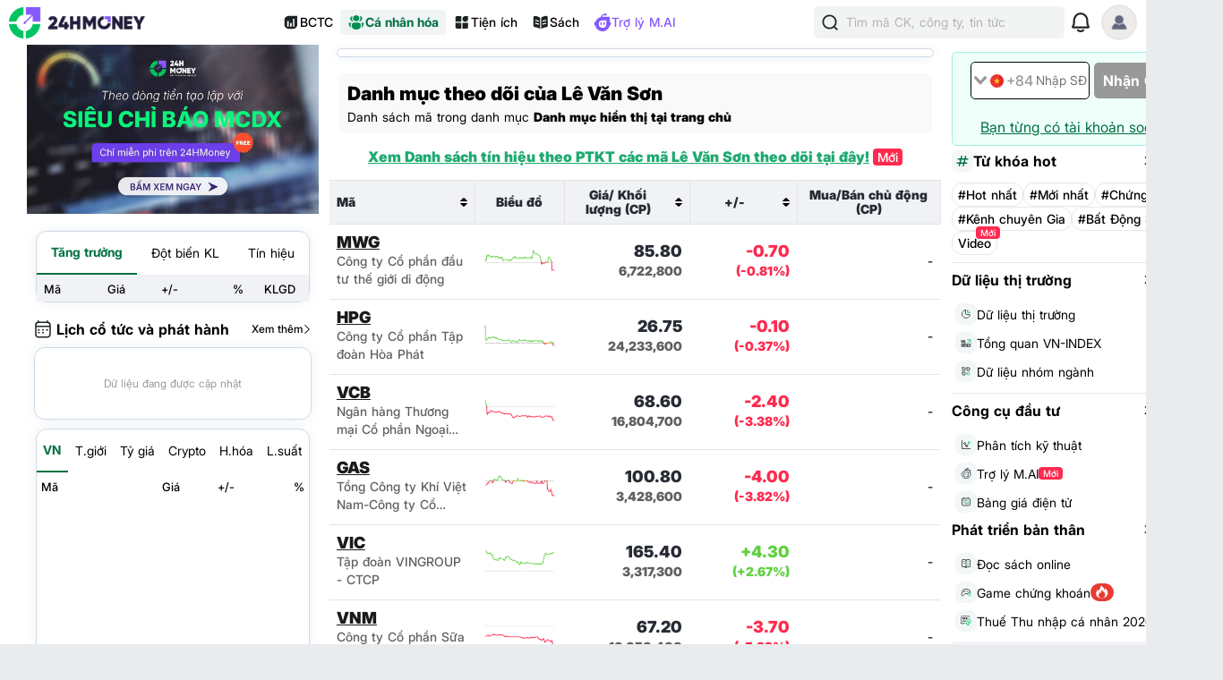

--- FILE ---
content_type: text/css
request_url: https://24hmoney.vn/_nuxt/web.01e7b97c.0d7a356.css
body_size: 11362
content:
.input-value{display:flex}.input-value .input{width:100%;height:25px}.input-value .btn-value{width:25px;height:25px;filter:opacity(30%)}.heading-investor-page[data-v-47ab1150]{font-size:18px;font-weight:600;margin:0}.flex-row[data-v-47ab1150]{display:flex;flex-direction:row}.flex-row.beetwen[data-v-47ab1150]{justify-content:space-between}.flex-column[data-v-47ab1150]{display:flex;flex-direction:column}.swiper-container[data-v-47ab1150]{z-index:0!important}@media (max-width:768px){.date-input[data-v-47ab1150]{width:180px}}.date-input input[data-v-47ab1150]{background:#f5fffd;border:1px solid #037b5f;outline:unset;border-radius:4px;padding:6px;font-size:16px;font-weight:500;line-height:20px;width:240px}@media (max-width:768px){.date-input input[data-v-47ab1150]{width:180px!important}}.date-input input.error[data-v-47ab1150]{height:34px;border:unset;outline:2px solid red!important}.date-input .vdp-datepicker__calendar[data-v-47ab1150]{position:fixed!important}@media (max-width:768px){.date-input .vdp-datepicker__calendar[data-v-47ab1150]{right:0}}.date-input .vdp-datepicker__clear-button[data-v-47ab1150]{position:absolute;top:5px;right:7px;font-size:20px}.bs-button[data-v-47ab1150]{padding:8px 16px;border-radius:4px;font-weight:500;font-size:16px;line-height:22px;cursor:pointer;border:1px solid #007042;background:#007042;color:#fff;text-align:center}.bs-button[data-v-47ab1150]:hover{opacity:.75}@media (max-width:576px){.breadcrumb-box[data-v-47ab1150]{margin:0 12px}}.breadcrumb-box .breadcrumb .breadcrumb-link[data-v-47ab1150]{text-decoration:none;color:#007042;font-size:14px;font-weight:700;visited-color:#007042}.heading-investor-page[data-v-508abf6e]{font-size:18px;font-weight:600;margin:0}.flex-row[data-v-508abf6e]{display:flex;flex-direction:row}.flex-row.beetwen[data-v-508abf6e]{justify-content:space-between}.flex-column[data-v-508abf6e]{display:flex;flex-direction:column}.swiper-container[data-v-508abf6e]{z-index:0!important}@media (max-width:768px){.date-input[data-v-508abf6e]{width:180px}}.date-input input[data-v-508abf6e]{background:#f5fffd;border:1px solid #037b5f;outline:unset;border-radius:4px;padding:6px;font-size:16px;font-weight:500;line-height:20px;width:240px}@media (max-width:768px){.date-input input[data-v-508abf6e]{width:180px!important}}.date-input input.error[data-v-508abf6e]{height:34px;border:unset;outline:2px solid red!important}.date-input .vdp-datepicker__calendar[data-v-508abf6e]{position:fixed!important}@media (max-width:768px){.date-input .vdp-datepicker__calendar[data-v-508abf6e]{right:0}}.date-input .vdp-datepicker__clear-button[data-v-508abf6e]{position:absolute;top:5px;right:7px;font-size:20px}.bs-button[data-v-508abf6e]{padding:8px 16px;border-radius:4px;font-weight:500;font-size:16px;line-height:22px;cursor:pointer;border:1px solid #007042;background:#007042;color:#fff;text-align:center}.bs-button[data-v-508abf6e]:hover{opacity:.75}.bank-rate-calculator[data-v-508abf6e]{background-color:#fff;margin-bottom:20px}.bank-rate-calculator .header-box[data-v-508abf6e]{font-size:18px;font-weight:600;background-color:#f9f9f9;text-align:left;border-bottom:2px solid #000;padding:10px}.bank-rate-calculator .sub-title[data-v-508abf6e]{padding:10px}.bank-rate-calculator .content-box[data-v-508abf6e]{display:flex;justify-content:space-evenly;align-items:flex-start;padding:10px}@media (max-width:576px){.bank-rate-calculator .content-box[data-v-508abf6e]{flex-direction:column}}.bank-rate-calculator .content-box .content-input[data-v-508abf6e]{width:60%}@media (max-width:576px){.bank-rate-calculator .content-box .content-input[data-v-508abf6e]{width:100%}}.bank-rate-calculator .content-box .content-input .input-item[data-v-508abf6e]{display:flex;justify-content:space-between;align-items:center;padding:5px}.bank-rate-calculator .content-box .content-input .input-item .input-title[data-v-508abf6e]{font-weight:600}.bank-rate-calculator .content-box .content-input .input-item .input[data-v-508abf6e]{width:200px;height:30px}.bank-rate-calculator .content-box .content-input .btn-calculator[data-v-508abf6e]{display:flex;justify-content:center}.bank-rate-calculator .content-box .content-input .btn-calculator button[data-v-508abf6e]{padding:10px 20px;background-color:#dc3545;color:#fff;font-weight:600;border:none;border-radius:5px}.bank-rate-calculator .content-box .content-value[data-v-508abf6e]{width:40%}@media (max-width:576px){.bank-rate-calculator .content-box .content-value[data-v-508abf6e]{width:100%}}.bank-rate-calculator .content-box .content-value .title-main[data-v-508abf6e]{font-weight:600;font-size:20px;text-align:center}.bank-rate-calculator .content-box .content-value .value-main[data-v-508abf6e]{font-weight:600;font-size:18px;text-align:center;marginn-top:10px;color:#60d140}.bank-rate-calculator .content-box .content-value .value-item[data-v-508abf6e]{display:flex;justify-content:space-between;align-items:center;padding:10px;border-bottom:1px solid #ddd}.bank-rate-calculator .content-box .content-value .value-item .value-title[data-v-508abf6e]{font-weight:600}.bank-rate-calculator .content-box .content-value .value-item .value[data-v-508abf6e]{font-size:14px}.input-youtube{display:flex;flex-direction:column}.input-youtube .input-group{display:flex;justify-content:flex-start;align-items:center}.input-youtube input{width:100%;height:40px;padding:8px;background-color:#f0f2f5;border:1px solid #e9e9e9;border-radius:4px;font-family:Inter,-apple-system,sans-serif;font-weight:400;font-stretch:normal;font-size:16px;color:#000}.input-youtube input::-moz-placeholder{color:#4a473a}.input-youtube input:-ms-input-placeholder{color:#4a473a}.input-youtube input::placeholder{color:#4a473a}.input-youtube .submit-btn{flex:none;margin-left:10px;cursor:pointer;border-radius:50%;display:flex;justify-content:center;align-items:center;border:unset;background:unset}.input-youtube .submit-btn:hover>img{filter:invert(54%) sepia(72%) saturate(392%) hue-rotate(61deg) brightness(108%) contrast(103%)}.input-youtube .submit-btn>img{width:20px}.input-youtube .error{font-family:Inter,-apple-system,sans-serif;font-weight:400;font-stretch:normal;font-size:12px;text-align:right;color:#ff2a4e;margin-top:5px}.bid-offer-box{display:flex;flex-direction:column;grid-gap:8px;gap:8px}.bid-offer-box .title{margin-bottom:12px}.bid-offer-box .bid-offer-table{display:flex;flex-direction:column;background-color:#fff;grid-gap:4px;grid-gap:0;gap:0;border-radius:20px;padding:4px 12px;box-shadow:0 0 16px 0 rgba(160,181,202,.2)}@media (max-width:1440px){.bid-offer-box .bid-offer-table{padding:0 12px}}.bid-offer-box .bid-offer-table .header{width:100%;display:flex;justify-content:space-between}.bid-offer-box .bid-offer-table .header .label{width:50%;height:41px;display:flex;justify-content:center;align-items:center;background-color:#f0f2f5}.bid-offer-box .bid-offer-table .header .label:first-child{margin-right:8px}.bid-offer-box .bid-offer-table .header .label:last-child{margin-left:8px}.bid-offer-box .bid-offer-table .header span{font-family:Inter,-apple-system,sans-serif;font-weight:700;font-stretch:normal;font-size:16px;color:#000}.bid-offer-box .bid-offer-table .bid-offer-item{width:100%;display:flex;justify-content:space-between;flex-direction:row;padding:3px 0;background-color:#fff}.bid-offer-box .bid-offer-table .bid-offer-item.bg-grey{background-color:#f9f9f9}.bid-offer-box .bid-offer-table .bid,.bid-offer-box .bid-offer-table .offer{width:50%;height:44px;display:flex;justify-content:space-between;align-items:center;position:relative;font-weight:400}.bid-offer-box .bid-offer-table .bid span,.bid-offer-box .bid-offer-table .offer span{font-size:14px;color:#47556d}.bid-offer-box .bid-offer-table .bid span.u,.bid-offer-box .bid-offer-table .offer span.u{color:#60d140}.bid-offer-box .bid-offer-table .bid span.u-ceiling,.bid-offer-box .bid-offer-table .offer span.u-ceiling{color:#ff25ff}.bid-offer-box .bid-offer-table .bid span.d,.bid-offer-box .bid-offer-table .offer span.d{color:#ff2a4e}.bid-offer-box .bid-offer-table .bid span.d-floor,.bid-offer-box .bid-offer-table .offer span.d-floor{color:#05ecce}.bid-offer-box .bid-offer-table .bid span.e,.bid-offer-box .bid-offer-table .offer span.e{color:#e1bb00}.bid-offer-box .bid-offer-table .bid{margin-right:8px}.bid-offer-box .bid-offer-table .bid .bg-item{right:0}.bid-offer-box .bid-offer-table .offer{margin-left:8px}.bid-offer-box .bid-offer-table .offer .bg-item{left:0}.bid-offer-box .bid-offer-table .price{font-family:Inter,-apple-system,sans-serif;font-weight:700;font-stretch:normal}.bid-offer-box .bid-offer-table .volumes.highlight{background-color:rgba(225,187,0,.18)}.bid-offer-box .bid-offer-table .bg-item{position:absolute;top:0;height:100%}.bid-offer-box .bid-offer-table .bg-item.u{background-color:rgba(96,209,64,.18)}.bid-offer-box .bid-offer-table .bg-item.u-ceiling{background-color:rgba(255,37,255,.18)}.bid-offer-box .bid-offer-table .bg-item.d{background-color:rgba(255,42,78,.18)}.bid-offer-box .bid-offer-table .bg-item.d-floor{background-color:rgba(5,236,206,.18)}.bid-offer-box .bid-offer-table .bg-item.e{background-color:rgba(225,187,0,.18)}.bid-offer-box .bid-offer-table .val{font-size:16px;display:flex;align-items:center;color:#fff;font-weight:700}.bid-offer-box .bid-offer-table .no-data{font-size:16px;color:#717b7e;padding:24px 0 12px;text-align:center;min-height:180px}.bid-offer-box .volumes-percent{width:100%;height:40px;display:flex;overflow:hidden;position:relative;border-radius:20px 20px 20px 20px;color:#fff}.bid-offer-box .volumes-percent .bid-volumes{background-color:#48b42a}.bid-offer-box .volumes-percent .bid-volumes .green{position:absolute;line-height:40px;left:10px}.bid-offer-box .volumes-percent .offer-volumes{background-color:#ff2a4e;text-align:right}.bid-offer-box .volumes-percent .offer-volumes .red{display:flex;justify-content:flex-end;line-height:40px;padding-right:10px}.bid-offer-box .note{display:flex;justify-content:space-between;color:#717b7e;font-size:15px}.heading-investor-page[data-v-5b5262b0]{font-size:18px;font-weight:600;margin:0}.flex-row[data-v-5b5262b0]{display:flex;flex-direction:row}.flex-row.beetwen[data-v-5b5262b0]{justify-content:space-between}.flex-column[data-v-5b5262b0]{display:flex;flex-direction:column}.swiper-container[data-v-5b5262b0]{z-index:0!important}@media (max-width:768px){.date-input[data-v-5b5262b0]{width:180px}}.date-input input[data-v-5b5262b0]{background:#f5fffd;border:1px solid #037b5f;outline:unset;border-radius:4px;padding:6px;font-size:16px;font-weight:500;line-height:20px;width:240px}@media (max-width:768px){.date-input input[data-v-5b5262b0]{width:180px!important}}.date-input input.error[data-v-5b5262b0]{height:34px;border:unset;outline:2px solid red!important}.date-input .vdp-datepicker__calendar[data-v-5b5262b0]{position:fixed!important}@media (max-width:768px){.date-input .vdp-datepicker__calendar[data-v-5b5262b0]{right:0}}.date-input .vdp-datepicker__clear-button[data-v-5b5262b0]{position:absolute;top:5px;right:7px;font-size:20px}.bs-button[data-v-5b5262b0]{padding:8px 16px;border-radius:4px;font-weight:500;font-size:16px;line-height:22px;cursor:pointer;border:1px solid #007042;background:#007042;color:#fff;text-align:center}.bs-button[data-v-5b5262b0]:hover{opacity:.75}.header[data-v-5b5262b0]{margin-bottom:5px;display:flex;justify-content:space-between;align-items:center}.header .text[data-v-5b5262b0]{color:#000;font-size:22px;font-weight:600}@media (max-width:576px){.header .text[data-v-5b5262b0]{font-size:20px}}.header .view-more[data-v-5b5262b0]{display:flex;justify-content:flex-end;align-items:center;font-size:16px;font-weight:500;cursor:pointer}.header .view-more .icon[data-v-5b5262b0]{width:15px;height:15px}.hot-articles-by-kol[data-v-5b5262b0]{border-radius:6px}.hot-articles-by-kol .list-articles[data-v-5b5262b0]{margin:0 16px;padding:0;list-style:none}.hot-articles-by-kol .list-articles li[data-v-5b5262b0]{display:flex;justify-content:flex-start;align-items:center;padding:5px 0}.hot-articles-by-kol .list-articles li .icon-box[data-v-5b5262b0]{padding:12px;border-radius:8px;background:#edebfc;display:flex;justify-content:center;align-items:center}.hot-articles-by-kol .list-articles li .icon-box .icon[data-v-5b5262b0]{width:24px;height:24px}.hot-articles-by-kol .list-articles li .content-box[data-v-5b5262b0]{padding-left:10px}.hot-articles-by-kol .list-articles li .content-box .article[data-v-5b5262b0]{font-size:16px;color:#000}.hot-articles-by-kol .list-articles li .content-box .article[data-v-5b5262b0]:hover{opacity:.8}.hot-articles-by-kol .list-articles li[data-v-5b5262b0]:last-child{border-bottom:unset}.article-detail{display:flex}.article-detail .article-detail-content{position:relative;display:grid;grid-template-columns:368px minmax(640px,868px) 350px;justify-content:center;grid-gap:8px;gap:8px;min-height:1200px;max-width:1920px;margin:auto}.article-detail .article-detail-content.isMobile{min-width:unset!important;grid-template-columns:100%;padding-top:unset}.article-detail .article-detail-content.isMobile .left-content,.article-detail .article-detail-content.isMobile .right-content{display:none}.article-detail .article-detail-content.isTablet{min-width:unset;grid-template-columns:368px 1fr;padding-top:12px}@media (max-width:1176px){.article-detail .article-detail-content.isTablet{grid-template-columns:1fr}}.article-detail .article-detail-content.isTablet .right-content{display:none}@media (max-width:576px){.article-detail .article-detail-content{grid-template-columns:minmax(220px,100%)!important;justify-content:center}.article-detail .article-detail-content .left-content,.article-detail .article-detail-content .right-content{display:none}}@media (min-width:576px) and (max-width:1080px){.article-detail .article-detail-content{grid-template-columns:minmax(700px,868px)!important;justify-content:center}.article-detail .article-detail-content .left-content,.article-detail .article-detail-content .right-content{display:none}.article-detail .article-detail-content.isDesktop{grid-template-columns:320px 1fr!important}.article-detail .article-detail-content.isDesktop .left-content{display:unset}}@media (min-width:1080px) and (max-width:1200px){.article-detail .article-detail-content{grid-template-columns:324px 1fr!important;grid-gap:12px;gap:12px}.article-detail .article-detail-content .side-bar-right{display:none}}@media (min-width:1200px) and (max-width:1441px){.article-detail .article-detail-content{grid-template-columns:326px 52% 20%;grid-gap:8px!important;gap:8px!important}}@media (min-width:1440px) and (max-width:1600px){.article-detail .article-detail-content{grid-template-columns:340px minmax(700px,868px) 290px!important;grid-gap:16px!important;gap:16px!important}}@media print{.article-detail .article-detail-content .article-right-content,.article-detail .article-detail-content .bottom-content,.article-detail .article-detail-content .btn-report,.article-detail .article-detail-content .contact-box-cover,.article-detail .article-detail-content .container-right,.article-detail .article-detail-content .fixed-bottom,.article-detail .article-detail-content .maxlead-group,.article-detail .article-detail-content .top-honor-kols,.article-detail .article-detail-content .warning-review-box{display:none!important}}.article-detail .article-detail-content .right-content{height:calc(100vh - 50px);overflow:auto;position:-webkit-sticky;position:sticky;top:50px;padding-right:4px;-ms-overflow-style:none;scrollbar-width:none}.article-detail .article-detail-content .right-content::-webkit-scrollbar{display:none;background-color:#fff;width:4px!important}.article-detail .article-detail-content .right-content:hover{padding-right:0;-ms-overflow-style:unset;scrollbar-width:unset}.article-detail .article-detail-content .right-content:hover::-webkit-scrollbar{display:block;background-color:#e7eaee}@media print{.article-detail .article-detail-content .right-content{top:0!important}}.article-detail .article-detail-content .main-content{background:#fff;box-shadow:0 0 12px 0 rgba(160,181,202,.2);margin-top:4px;display:grid;grid-template-columns:minmax(300px,1fr)}@media (max-width:576px){.article-detail .article-detail-content .main-content{margin-top:8px}}.article-detail .article-detail-content .main-content .view-enterprise{margin:16px;border:1.5px solid #037b5f;padding:12px;border-radius:10px;cursor:pointer}@media (max-width:576px){.article-detail .article-detail-content .main-content .view-enterprise{padding:8px;margin:12px}}.article-detail .article-detail-content .main-content .view-enterprise .url-enterprise{text-decoration:unset;display:flex;flex-direction:row;align-items:center;align-content:space-between;justify-content:space-between;place-content:space-between;color:#000}.article-detail .article-detail-content .main-content .view-enterprise .url-enterprise .title{font-size:16px;font-weight:600}@media (max-width:576px){.article-detail .article-detail-content .main-content .view-enterprise .url-enterprise .title{font-size:14px!important;line-height:18px;flex:1 0 auto;width:calc(100% - 108px)}}@media (max-width:576px){.article-detail .article-detail-content .main-content .view-enterprise .url-enterprise{grid-gap:5px;gap:5px;font-size:14px;font-weight:500}}.article-detail .article-detail-content .main-content .view-enterprise .url-enterprise .view-now{display:flex;align-items:center;grid-gap:8px;gap:8px;justify-content:end;width:130px;min-width:130px;filter:invert(43%) sepia(94%) saturate(4461%) hue-rotate(3deg) brightness(104%) contrast(105%);font-weight:600;-webkit-animation:blinker2 1.5s linear infinite;animation:blinker2 1.5s linear infinite}@-webkit-keyframes blinker2{50%{opacity:0}}@keyframes blinker2{50%{opacity:0}}@media (max-width:576px){[dir=ltr] .article-detail .article-detail-content .main-content .view-enterprise .url-enterprise .view-now{text-align:right}[dir=rtl] .article-detail .article-detail-content .main-content .view-enterprise .url-enterprise .view-now{text-align:left}.article-detail .article-detail-content .main-content .view-enterprise .url-enterprise .view-now{width:100px;min-width:100px;font-size:14px;flex:1 0 100px}.article-detail .article-detail-content .main-content .view-enterprise .url-enterprise .view-now img{height:10px}}.article-detail .article-detail-content .main-content .fixed-bottom{width:100%;display:flex;flex-direction:column;position:-webkit-sticky;position:sticky;bottom:0}.article-detail .article-detail-content .main-content .fixed-bottom .quickview-enterprise{display:flex;height:52px;background:linear-gradient(90deg,#007042 58.41%,#60d140);background-size:cover;background-position:50%;border-radius:12px;cursor:pointer}@media (max-width:576px){.article-detail .article-detail-content .main-content .fixed-bottom .quickview-enterprise{height:unset;padding:unset}}.article-detail .article-detail-content .main-content .fixed-bottom .quickview-enterprise .url-enterprise{display:flex;flex-direction:row;flex:1 0 100%;align-items:center;text-decoration:unset;align-content:space-between;justify-content:space-between;place-content:space-between;color:#000;padding-top:10px}@media (max-width:576px){.article-detail .article-detail-content .main-content .fixed-bottom .quickview-enterprise .url-enterprise{grid-gap:15px;gap:15px;justify-content:center}}.article-detail .article-detail-content .main-content .fixed-bottom .quickview-enterprise .url-enterprise .title{color:#fff;font-size:16px;font-weight:600}@media (max-width:576px){.article-detail .article-detail-content .main-content .fixed-bottom .quickview-enterprise .url-enterprise .title{font-size:14px!important;line-height:18px;width:calc(100% - 104px)}}.article-detail .article-detail-content .main-content .fixed-bottom .quickview-enterprise .url-enterprise .view-now{flex:1 0 auto;font-size:16px;font-weight:600;height:16px;position:relative;line-height:18px;filter:invert(79%) sepia(89%) saturate(356%) hue-rotate(353deg) brightness(102%) contrast(98%);visibility:visible;visibility:initial}@media (max-width:576px){.article-detail .article-detail-content .main-content .fixed-bottom .quickview-enterprise .url-enterprise .view-now{line-height:16px}}@media (max-width:576px){.article-detail .article-detail-content .main-content .fixed-bottom .quickview-enterprise .url-enterprise .view-now img{height:10px;-webkit-animation:blinker2 1.5s linear infinite;animation:blinker2 1.5s linear infinite}}@-webkit-keyframes blinker3{50%{opacity:0}}@keyframes blinker3{50%{opacity:0}}.article-detail .article-detail-content .main-content .fixed-bottom .open-in-app-footer{position:unset!important;bottom:unset}.article-detail .article-detail-content .main-content .active-poll{border-radius:10px;border:2px solid #77aca2;margin:16px;background:#f5fffd}@media (max-width:992px){.article-detail .article-detail-content .main-content .active-poll{margin:10px}}.article-detail .article-detail-content .main-content .news-detail-container{position:relative}.article-detail .article-detail-content .custom{justify-content:flex-end}.article-detail .article-detail-content .custom .search-link{margin-right:5px}.article-detail .article-detail-content .news-header-action{position:relative;display:flex;justify-content:center;flex-direction:column;cursor:pointer;margin-right:5px}@media (max-width:576px){.article-detail .article-detail-content .news-header-action{margin-right:7px}}.article-detail .article-detail-content .news-header-action:last-child{margin-right:0}.article-detail .article-detail-content .news-header-action:hover{opacity:.8}.article-detail .article-detail-content .news-header-action img{width:24px;height:24px;margin:auto auto 0}.article-detail .article-detail-content .news-header-action span{font-family:Inter,-apple-system,sans-serif;font-weight:500;font-stretch:normal;font-size:12px;line-height:14px;color:#fff;white-space:nowrap;margin:3px auto auto}.article-detail .article-detail-content .news-header-action .open-app-header{border-radius:5px;max-width:200px;background:linear-gradient(180deg,#fffca1,#ffc919);text-align:center;font-size:16px;font-weight:600;text-decoration:none;white-space:nowrap;height:34px;padding:0 15px;display:flex;justify-content:center;align-items:center}.article-detail .article-detail-content .news-header-action .open-app-header.mobile{border-radius:10rem}.article-detail .article-detail-content .news-header-action .open-app-header .install-icon{width:15px;height:15px;filter:unset;margin:0 5px 0 0}.article-detail .article-detail-content .news-header{display:flex;flex-direction:column;justify-content:flex-start;padding:16px!important;margin:16px;border-radius:24px;box-shadow:0 16px 40px 0 rgba(160,181,202,.2)}@media (max-width:576px){.article-detail .article-detail-content .news-header{padding:8px 8px 4px!important;margin:12px}}.article-detail .article-detail-content .news-header .user-box{display:flex;justify-content:flex-start;border-bottom:1px solid #e4e4e4;padding-bottom:15px}.article-detail .article-detail-content .news-header .user-box.no-audio{border-bottom:unset;padding-bottom:unset}.article-detail .article-detail-content .news-header .user-box .user-info{width:100%;padding:0 16px;display:flex;flex-direction:column;justify-content:center}.article-detail .article-detail-content .news-header .user-box .user-info .label-type{font-family:Inter,-apple-system,sans-serif;font-weight:500;font-stretch:normal;width:-webkit-fit-content;width:-moz-fit-content;width:fit-content;background:#dff1ff;color:#0682ff;font-style:italic;font-size:14px}.article-detail .article-detail-content .news-header .user-box .user-info .level{font-size:16px;margin-top:5px}.article-detail .article-detail-content .news-header .user-box .user-info #user-level{font-size:12px;font-weight:400}.article-detail .article-detail-content .news-header .user-box .user-info .user-level-pro{display:flex;align-items:center;margin-top:5px}.article-detail .article-detail-content .news-header .user-box .user-info .user-level-pro .icon{width:25px;height:25px;margin-right:-5px}.article-detail .article-detail-content .news-header .user-box .user-info .user-level-pro .text{font-family:Inter,-apple-system,sans-serif;font-weight:700;font-stretch:normal;font-size:10px;color:#2a42c9;background:#e4f0ff;padding:3px 9px;border-radius:2rem;height:-webkit-fit-content;height:-moz-fit-content;height:fit-content;width:-webkit-fit-content;width:-moz-fit-content;width:fit-content;text-transform:uppercase}.article-detail .article-detail-content .news-header .user-box .user-info .user-level-pro .text.lv1,.article-detail .article-detail-content .news-header .user-box .user-info .user-level-pro .text.lv2{color:#8f6c24;background:#fcdfaa}.article-detail .article-detail-content .news-header .user-box .user-info .user-level-pro .text.lv3,.article-detail .article-detail-content .news-header .user-box .user-info .user-level-pro .text.lv4{color:#2b846b;background:#cbffd5}.article-detail .article-detail-content .news-header .user-box .user-info .user-level-pro .text.lv5,.article-detail .article-detail-content .news-header .user-box .user-info .user-level-pro .text.lv6{color:#1e4ca8;background:#b2e5ff}.article-detail .article-detail-content .news-header .user-box .user-info .user-level-pro .text.lv7,.article-detail .article-detail-content .news-header .user-box .user-info .user-level-pro .text.lv8{color:#621f84;background:#f9c9ff}.article-detail .article-detail-content .news-header .user-box .user-info .user-level-pro .text.lv9,.article-detail .article-detail-content .news-header .user-box .user-info .user-level-pro .text.lv10{color:#b42d23;background:#ffdcdc}.article-detail .article-detail-content .news-header .user-box .user-name{font-family:Inter,-apple-system,sans-serif;font-weight:700;font-stretch:normal;font-size:16px;line-height:19px;color:#000;text-decoration:none}.article-detail .article-detail-content .news-header .user-box .user-position{font-family:Inter,-apple-system,sans-serif;font-weight:400;font-stretch:normal;width:100%;font-size:12px;line-height:14px;color:#999;font-style:italic;margin:5px 0 0}@media (min-width:450px){.article-detail .article-detail-content .news-header .user-box .user-position{width:350px}}.article-detail .article-detail-content .news-header .user-box .published-date{font-family:Inter,-apple-system,sans-serif;font-weight:400;font-stretch:normal;font-size:12px;line-height:14px;color:#999;display:inline-block;margin-top:5px}.article-detail .article-detail-content .news-header .user-box .user-actions{padding:0 5px;flex:none}.article-detail .article-detail-content .news-header .user-box .user-actions .follower-count{font-size:14px;margin-top:10px}@media (max-width:576px){.article-detail .article-detail-content .news-header .user-box .user-actions .follower-count{font-size:12px}}.article-detail .article-detail-content .news-header .user-box .user-actions .follower-count .follower-number{font-weight:600}.article-detail .article-detail-content .status-box{margin:15px 16px 10px}.article-detail .article-detail-content .news-title{font-weight:500;font-size:22px;line-height:30px;margin:16px}.article-detail .article-detail-content .news-sapo{font-family:Inter,-apple-system,sans-serif;font-weight:600;font-stretch:normal;font-size:22px;line-height:30px;color:#1a1a1a;margin:16px;white-space:pre-line}.article-detail .article-detail-content .article-audio-unuse{margin:0 16px 16px;width:auto}@media (max-width:576px){.article-detail .article-detail-content .article-audio-unuse{margin:8px}}.article-detail .article-detail-content .news-thumb{width:100%;display:flex;flex-direction:column;margin:unset}.article-detail .article-detail-content .news-thumb img{max-width:100%;margin:auto}.article-detail .article-detail-content .news-thumb img:after{background-color:#fff!important}.article-detail .article-detail-content .news-thumb.first img{height:auto}@media (max-width:576px){.article-detail .article-detail-content .news-thumb.first img{height:56.25899vw}}.article-detail .article-detail-content .news-thumb-desc{width:100%;text-align:left;background-color:#f7f7f7;padding:8px 16px}.article-detail .article-detail-content .news-thumb-desc p{font-family:Inter,-apple-system,sans-serif;font-weight:400;font-stretch:normal;color:#47556d;font-style:italic;font-size:14px;margin:0}.article-detail .article-detail-content .top-box-button{display:flex;justify-content:flex-end;align-items:center;padding:0 16px}@media (max-width:576px){.article-detail .article-detail-content .top-box-button{padding:0 12px}}.article-detail .article-detail-content .category-reviewed{display:flex;justify-content:flex-start;align-items:center;grid-gap:8px;gap:8px;padding:10px 16px}@media (max-width:576px){.article-detail .article-detail-content .category-reviewed{padding:8px 8px 0;align-items:flex-start;flex-flow:wrap}}.article-detail .article-detail-content .category-reviewed .category{font-size:18px;line-height:21px;display:flex;justify-content:flex-start;align-items:center;padding:5px 10px;border:1px solid #e5e8e8;border-radius:16px}.article-detail .article-detail-content .category-reviewed .category .category-label{font-family:Inter,-apple-system,sans-serif;font-weight:500;font-stretch:normal;color:#1a1a1a}.article-detail .article-detail-content .category-reviewed .category .category-text{font-family:Inter,-apple-system,sans-serif;font-weight:500;font-stretch:normal;text-decoration:none;color:#000;font-size:14px;line-height:16px}.article-detail .article-detail-content .category-reviewed .category .dot{font-size:6px;color:#606060}.article-detail .article-detail-content .category-reviewed .admin-review{padding:4px 10px;border:1px solid #e5e8e8;border-radius:16px;display:flex;justify-content:center;align-items:center;grid-gap:4px;gap:4px}.article-detail .article-detail-content .category-reviewed .admin-review .admin-review-icon{width:18px;height:18px}.article-detail .article-detail-content .category-reviewed .admin-review .admin-review-title{font-family:Inter,-apple-system,sans-serif;font-weight:500;font-stretch:normal;text-decoration:none;color:#000;font-size:14px;line-height:16px}.article-detail .article-detail-content .corona-button-block{margin:0 16px 16px;display:flex;justify-content:space-between}.article-detail .article-detail-content .corona-button-block .published-date{font-family:Inter,-apple-system,sans-serif;font-weight:400;font-stretch:normal;font-size:12px;line-height:14px;color:#999;display:inline-block;margin-top:5px}.article-detail .article-detail-content .news-content-block{margin:0 16px 16px;line-height:1.6;word-break:break-word}@media (max-width:576px){.article-detail .article-detail-content .news-content-block{width:calc(100% - 24px);line-height:1.6}}.article-detail .article-detail-content .news-content-block img{max-width:100%!important;max-height:640px}.article-detail .article-detail-content .news-content-block h1{font-family:Inter,-apple-system,sans-serif;font-weight:700;font-stretch:normal;font-size:22px}.article-detail .article-detail-content .news-content-block h2{font-family:Inter,-apple-system,sans-serif;font-weight:700;font-stretch:normal;font-size:20px}.article-detail .article-detail-content .news-content-block h3{font-family:Inter,-apple-system,sans-serif;font-weight:700;font-stretch:normal;font-size:18px}.article-detail .article-detail-content .news-content-block h4{font-family:Inter,-apple-system,sans-serif;font-weight:500;font-stretch:normal;font-size:18px}.article-detail .article-detail-content .news-content-block .news-text-0,.article-detail .article-detail-content .news-content-block h5{font-family:Inter,-apple-system,sans-serif;font-weight:400;font-stretch:normal;font-size:18px}.article-detail .article-detail-content .news-content-block .news-text-0{color:#1a1a1a}.article-detail .article-detail-content .news-content-block .news-text-1{font-family:Inter,-apple-system,sans-serif;font-weight:400;font-stretch:normal;font-size:18px;color:#1a1a1a;margin:10px 0;font-style:italic}.article-detail .article-detail-content .news-content-block .news-text-2{font-family:Inter,-apple-system,sans-serif;font-weight:700;font-stretch:normal;font-size:18px;color:#1a1a1a;margin:10px 0}.article-detail .article-detail-content .news-content-block .news-text-3{font-family:Inter,-apple-system,sans-serif;font-weight:400;font-stretch:normal;font-size:18px;color:#1a1a1a;margin:10px 0;text-decoration:underline}.article-detail .article-detail-content .news-content-block .news-text-4{font-family:Inter,-apple-system,sans-serif;font-weight:700;font-stretch:normal;font-size:18px;color:#1a1a1a;margin:10px 0;font-style:italic}.article-detail .article-detail-content .news-content-block .news-text-5{font-family:Inter,-apple-system,sans-serif;font-weight:400;font-stretch:normal;font-size:18px;color:#1a1a1a;margin:10px 0;font-style:italic;text-decoration:underline}.article-detail .article-detail-content .news-content-block .news-text-6,.article-detail .article-detail-content .news-content-block .news-text-7{font-family:Inter,-apple-system,sans-serif;font-weight:700;font-stretch:normal;font-size:18px;color:#1a1a1a;margin:10px 0;text-decoration:underline}.article-detail .article-detail-content .news-content-block .news-text-7{font-style:italic}.article-detail .article-detail-content .news-content-block .news-text-dec-1{font-size:17px!important}.article-detail .article-detail-content .news-content-block .news-text-dec-2{font-size:16px!important}.article-detail .article-detail-content .news-content-block .news-text-inc-1{font-size:19px!important}.article-detail .article-detail-content .news-content-block .news-text-inc-2{font-size:20px!important}.article-detail .article-detail-content .news-content-block .news-text-left{text-align:left}.article-detail .article-detail-content .news-content-block .news-text-center{text-align:center}.article-detail .article-detail-content .news-content-block .news-text-right{text-align:right}.article-detail .article-detail-content .news-content-blockh1{font-family:Inter,-apple-system,sans-serif;font-weight:700;font-stretch:normal;font-size:22px}.article-detail .article-detail-content .news-content-blockh2{font-family:Inter,-apple-system,sans-serif;font-weight:700;font-stretch:normal;font-size:20px}.article-detail .article-detail-content .news-content-blockh3{font-family:Inter,-apple-system,sans-serif;font-weight:700;font-stretch:normal;font-size:18px}.article-detail .article-detail-content .news-content-blockh4{font-family:Inter,-apple-system,sans-serif;font-weight:500;font-stretch:normal;font-size:18px}.article-detail .article-detail-content .news-content-block.news-text-0,.article-detail .article-detail-content .news-content-blockh5{font-family:Inter,-apple-system,sans-serif;font-weight:400;font-stretch:normal;font-size:18px}.article-detail .article-detail-content .news-content-block.news-text-0{color:#1a1a1a}.article-detail .article-detail-content .news-content-block.news-text-1{font-family:Inter,-apple-system,sans-serif;font-weight:400;font-stretch:normal;font-size:18px;color:#1a1a1a;margin-top:10px;margin-bottom:10px;font-style:italic}.article-detail .article-detail-content .news-content-block.news-text-2{font-family:Inter,-apple-system,sans-serif;font-weight:700;font-stretch:normal;font-size:18px;color:#1a1a1a;margin-top:10px;margin-bottom:10px}.article-detail .article-detail-content .news-content-block.news-text-3{font-family:Inter,-apple-system,sans-serif;font-weight:400;font-stretch:normal;font-size:18px;color:#1a1a1a;margin-top:10px;margin-bottom:10px;text-decoration:underline}.article-detail .article-detail-content .news-content-block.news-text-4{font-weight:700}.article-detail .article-detail-content .news-content-block.news-text-4,.article-detail .article-detail-content .news-content-block.news-text-5{font-family:Inter,-apple-system,sans-serif;font-stretch:normal;font-size:18px;color:#1a1a1a;margin-top:10px;margin-bottom:10px;font-style:italic}.article-detail .article-detail-content .news-content-block.news-text-5{font-weight:400;text-decoration:underline}.article-detail .article-detail-content .news-content-block.news-text-6,.article-detail .article-detail-content .news-content-block.news-text-7{font-family:Inter,-apple-system,sans-serif;font-weight:700;font-stretch:normal;font-size:18px;color:#1a1a1a;margin-top:10px;margin-bottom:10px;text-decoration:underline}.article-detail .article-detail-content .news-content-block.news-text-7{font-style:italic}.article-detail .article-detail-content .news-content-block.news-text-dec-1{font-size:17px!important}.article-detail .article-detail-content .news-content-block.news-text-dec-2{font-size:16px!important}.article-detail .article-detail-content .news-content-block.news-text-inc-1{font-size:19px!important}.article-detail .article-detail-content .news-content-block.news-text-inc-2{font-size:20px!important}.article-detail .article-detail-content .news-content-block.news-text-left{text-align:left}.article-detail .article-detail-content .news-content-block.news-text-center{text-align:center}.article-detail .article-detail-content .news-content-block.news-text-right{text-align:right}.article-detail .article-detail-content .news-content-block.video{display:flex;justify-content:center;align-items:center}.article-detail .article-detail-content .news-author{font-weight:700;font-size:17px}.article-detail .article-detail-content .news-author,.article-detail .article-detail-content .news-source{margin:0 16px;text-align:right;font-family:Inter,-apple-system,sans-serif;font-stretch:normal;font-style:italic;color:#000}.article-detail .article-detail-content .news-source{font-weight:500;font-size:14px}.article-detail .article-detail-content .news-source-url{padding:16px;text-align:right;display:flex;justify-content:flex-end}.article-detail .article-detail-content .news-source-url .source-url-btn{font-family:Inter,-apple-system,sans-serif;font-weight:500;font-stretch:normal;font-style:italic;color:#2c313d;font-size:14px;background-color:#f9f7f6;border-radius:2rem;padding:5px 10px;width:-webkit-fit-content;width:-moz-fit-content;width:fit-content;cursor:pointer}.article-detail .article-detail-content .hidden-content{display:none}.article-detail .article-detail-content .dfp-slot iframe{margin-bottom:10px}.article-detail .article-detail-content .article-comments-list{margin-top:10px;margin-bottom:10px}.article-detail .article-detail-content .read-more-or-download{margin-top:-45px}.article-detail .article-detail-content .maxlead-group{position:fixed;bottom:110px;right:10px;z-index:9;display:flex;flex-direction:column;align-items:flex-end;grid-gap:10px;gap:10px}@media (max-width:576px){.article-detail .article-detail-content .maxlead-group{bottom:90px}}.article-detail .article-detail-content .article-relate-content-box{margin-bottom:16px}.article-detail .article-detail-content .article-related-symbols,.article-detail .article-detail-content .related-articles{margin-bottom:0}.article-detail .article-detail-content .related-by-pro .header .title span{color:#ff4e00!important;text-transform:uppercase}.article-detail .article-detail-content .follow-article-button{margin:16px;display:flex;justify-content:center;padding:7px;border-radius:6px;border:.5px solid #fae44f;background:#fff4a1;background:linear-gradient(180deg,#fff4a1,#fce63f);color:#000;font-family:Inter,-apple-system,sans-serif;font-weight:700;font-stretch:normal;font-size:14px;line-height:16px;cursor:pointer}.article-detail .article-detail-content .follow-article-button:hover{opacity:.8}@media (max-width:576px){.article-detail .article-detail-content .follow-article-button{margin:10px}}.article-detail .article-detail-content .time-google-news-box{display:flex;justify-content:space-between;align-items:flex-start;padding:5px 10px}.article-detail .article-detail-content .time-google-news-box .published-date{font-family:Inter,-apple-system,sans-serif;font-weight:400;font-stretch:normal;font-size:12px;line-height:14px;color:#999;display:inline-block;margin-top:5px}.article-detail .article-detail-content .warning-review-box{display:flex;justify-content:space-between;align-items:center;background-color:#ffffea;padding:10px 20px;margin:0 16px;border-radius:24px}@media (max-width:576px){.article-detail .article-detail-content .warning-review-box{margin:8px}}.article-detail .article-detail-content .warning-review-box .investor-warning{display:flex;justify-content:flex-start;align-items:center;cursor:pointer}.article-detail .article-detail-content .warning-review-box .investor-warning .warning-icon{filter:invert(43%) sepia(94%) saturate(4461%) hue-rotate(3deg) brightness(104%) contrast(105%);width:18px;height:18px}.article-detail .article-detail-content .warning-review-box .investor-warning .warning-content{font-size:16px;padding-left:5px;font-weight:500;text-decoration:none;color:#bb6c02}.article-detail .article-detail-content .warning-review-box .investor-warning .warning-content.mobile{font-size:14px}.article-detail .article-detail-content .warning-review-box .investor-warning .warning-content:hover{color:#007042}.article-detail .article-detail-content .warning-review-box .warning-icon-next{width:24px;height:24px;filter:brightness(0) saturate(100%) invert(49%) sepia(79%) saturate(5251%) hue-rotate(27deg) brightness(100%) contrast(98%)}.heading-investor-page[data-v-411c6c3e]{font-size:18px;font-weight:600;margin:0}.flex-row[data-v-411c6c3e]{display:flex;flex-direction:row}.flex-row.beetwen[data-v-411c6c3e]{justify-content:space-between}.flex-column[data-v-411c6c3e]{display:flex;flex-direction:column}.swiper-container[data-v-411c6c3e]{z-index:0!important}@media (max-width:768px){.date-input[data-v-411c6c3e]{width:180px}}.date-input input[data-v-411c6c3e]{background:#f5fffd;border:1px solid #037b5f;outline:unset;border-radius:4px;padding:6px;font-size:16px;font-weight:500;line-height:20px;width:240px}@media (max-width:768px){.date-input input[data-v-411c6c3e]{width:180px!important}}.date-input input.error[data-v-411c6c3e]{height:34px;border:unset;outline:2px solid red!important}.date-input .vdp-datepicker__calendar[data-v-411c6c3e]{position:fixed!important}@media (max-width:768px){.date-input .vdp-datepicker__calendar[data-v-411c6c3e]{right:0}}.date-input .vdp-datepicker__clear-button[data-v-411c6c3e]{position:absolute;top:5px;right:7px;font-size:20px}.bs-button[data-v-411c6c3e]{padding:8px 16px;border-radius:4px;font-weight:500;font-size:16px;line-height:22px;cursor:pointer;border:1px solid #007042;background:#007042;color:#fff;text-align:center}.bs-button[data-v-411c6c3e]:hover{opacity:.75}.btn-report[data-v-411c6c3e]{align-items:center;grid-gap:4px;gap:4px;padding:6px 10px;margin:0 0 0 12px;background:#fff;border-radius:6px;border:1px solid silver;cursor:pointer;width:160px;display:none}@media (max-width:576px){.btn-report[data-v-411c6c3e]{display:flex!important}}.fixed-bottom[data-v-411c6c3e]{z-index:1}.fixed-bottom .quickview-enterprise[data-v-411c6c3e]{border-radius:unset!important}.fixed-bottom .quickview-enterprise .url-enterprise[data-v-411c6c3e]{padding:12px 8px!important}@media (max-width:576px){.fixed-bottom .quickview-enterprise .url-enterprise[data-v-411c6c3e]{height:auto!important;padding:8px!important}}@media (max-width:576px){.fixed-bottom .quickview-enterprise .url-enterprise .view-now[data-v-411c6c3e]{font-size:14px!important}}.top-honor-kols[data-v-411c6c3e]{padding-top:16px}.share-info-box[data-v-411c6c3e]{margin:0 16px 12px}@media (max-width:576px){.share-info-box[data-v-411c6c3e]{margin:0 16px 12px}}.main-content>.btn-chatai-withstock[data-v-411c6c3e]{margin:0 16px}@media (max-width:576px){.main-content>.btn-chatai-withstock[data-v-411c6c3e]{margin:0 12px}}.heading-investor-page[data-v-bc9e9890]{font-size:18px;font-weight:600;margin:0}.flex-row[data-v-bc9e9890]{display:flex;flex-direction:row}.flex-row.beetwen[data-v-bc9e9890]{justify-content:space-between}.flex-column[data-v-bc9e9890]{display:flex;flex-direction:column}.swiper-container[data-v-bc9e9890]{z-index:0!important}@media (max-width:768px){.date-input[data-v-bc9e9890]{width:180px}}.date-input input[data-v-bc9e9890]{background:#f5fffd;border:1px solid #037b5f;outline:unset;border-radius:4px;padding:6px;font-size:16px;font-weight:500;line-height:20px;width:240px}@media (max-width:768px){.date-input input[data-v-bc9e9890]{width:180px!important}}.date-input input.error[data-v-bc9e9890]{height:34px;border:unset;outline:2px solid red!important}.date-input .vdp-datepicker__calendar[data-v-bc9e9890]{position:fixed!important}@media (max-width:768px){.date-input .vdp-datepicker__calendar[data-v-bc9e9890]{right:0}}.date-input .vdp-datepicker__clear-button[data-v-bc9e9890]{position:absolute;top:5px;right:7px;font-size:20px}.bs-button[data-v-bc9e9890]{padding:8px 16px;border-radius:4px;font-weight:500;font-size:16px;line-height:22px;cursor:pointer;border:1px solid #007042;background:#007042;color:#fff;text-align:center}.bs-button[data-v-bc9e9890]:hover{opacity:.75}.most-read-by-category[data-v-bc9e9890] .related-articles-content{padding:16px 0!important}.heading-investor-page[data-v-39c9ca7b]{font-size:18px;font-weight:600;margin:0}.flex-row[data-v-39c9ca7b]{display:flex;flex-direction:row}.flex-row.beetwen[data-v-39c9ca7b]{justify-content:space-between}.flex-column[data-v-39c9ca7b]{display:flex;flex-direction:column}.swiper-container[data-v-39c9ca7b]{z-index:0!important}@media (max-width:768px){.date-input[data-v-39c9ca7b]{width:180px}}.date-input input[data-v-39c9ca7b]{background:#f5fffd;border:1px solid #037b5f;outline:unset;border-radius:4px;padding:6px;font-size:16px;font-weight:500;line-height:20px;width:240px}@media (max-width:768px){.date-input input[data-v-39c9ca7b]{width:180px!important}}.date-input input.error[data-v-39c9ca7b]{height:34px;border:unset;outline:2px solid red!important}.date-input .vdp-datepicker__calendar[data-v-39c9ca7b]{position:fixed!important}@media (max-width:768px){.date-input .vdp-datepicker__calendar[data-v-39c9ca7b]{right:0}}.date-input .vdp-datepicker__clear-button[data-v-39c9ca7b]{position:absolute;top:5px;right:7px;font-size:20px}.bs-button[data-v-39c9ca7b]{padding:8px 16px;border-radius:4px;font-weight:500;font-size:16px;line-height:22px;cursor:pointer;border:1px solid #007042;background:#007042;color:#fff;text-align:center}.bs-button[data-v-39c9ca7b]:hover{opacity:.75}.article-related-symbols[data-v-39c9ca7b]{background:#fff;padding:10px}.article-related-symbols .header[data-v-39c9ca7b]{display:flex;justify-content:flex-start;align-items:center;padding:10px 0}.article-related-symbols .header .title[data-v-39c9ca7b]{font-weight:600;font-size:18px;display:flex;justify-content:flex-start;align-items:center}@media (max-width:1600px){.article-related-symbols .header .title[data-v-39c9ca7b]{font-size:16px}}.article-related-symbols .header .title .icon[data-v-39c9ca7b]{width:24px;height:24px;margin-right:4px}@media (max-width:1600px){.article-related-symbols .header .title .icon[data-v-39c9ca7b]{width:20px;height:20px}}.article-related-symbols .article-related-symbols-content[data-v-39c9ca7b]{border-radius:12px;box-shadow:0 0 12px 0 rgba(160,181,202,.2);border:1px solid rgba(160,181,202,.5)}.article-related-symbols .article-related-symbols-content .symbols[data-v-39c9ca7b]{padding:4px 12px;margin:0}.article-related-symbols .article-related-symbols-content .symbols li[data-v-39c9ca7b]{list-style:none;border-bottom:1px solid #f5f6f6}.article-related-symbols .article-related-symbols-content .symbols li[data-v-39c9ca7b]:last-child{border-bottom:unset}.article-related-symbols .article-related-symbols-content .symbols .symbol[data-v-39c9ca7b]{text-decoration:none;display:flex;padding:8px 0}.article-related-symbols .article-related-symbols-content .symbols .symbol[data-v-39c9ca7b]:hover{opacity:.6}.article-related-symbols .article-related-symbols-content .symbols .symbol-name[data-v-39c9ca7b]{flex:auto;display:flex;flex-direction:column;justify-content:center}.article-related-symbols .article-related-symbols-content .symbols .symbol-name .name[data-v-39c9ca7b]{font-family:Inter,-apple-system,sans-serif;font-weight:700;font-stretch:normal;font-size:14px;line-height:1.6;color:#000;white-space:normal}.article-related-symbols .article-related-symbols-content .symbols .symbol-name .sub-name[data-v-39c9ca7b]{font-family:Inter,-apple-system,sans-serif;font-weight:400;font-stretch:normal;display:-webkit-box;max-height:32px;height:auto;font-size:10px;line-height:16px;-webkit-line-clamp:2;-webkit-box-orient:vertical;overflow:hidden;text-overflow:ellipsis;font-size:12px;color:#999}.article-related-symbols .article-related-symbols-content .symbols .symbol-chart[data-v-39c9ca7b]{flex:none;display:flex;justify-content:center;align-items:center;width:80px}.article-related-symbols .article-related-symbols-content .symbols .symbol-chart .chart[data-v-39c9ca7b]{width:100%;height:32px}.article-related-symbols .article-related-symbols-content .symbols .symbol-price[data-v-39c9ca7b]{flex:none;width:80px;display:flex;flex-direction:column;text-align:right}.article-related-symbols .article-related-symbols-content .symbols .symbol-price .price[data-v-39c9ca7b]{color:#000}.article-related-symbols .article-related-symbols-content .symbols .symbol-price .change-percent[data-v-39c9ca7b],.article-related-symbols .article-related-symbols-content .symbols .symbol-price .price[data-v-39c9ca7b]{font-family:Inter,-apple-system,sans-serif;font-weight:700;font-stretch:normal;font-size:14px;white-space:nowrap}.article-related-symbols .article-related-symbols-content .symbols .symbol-price .change-percent.u[data-v-39c9ca7b]{color:#60d140}.article-related-symbols .article-related-symbols-content .symbols .symbol-price .change-percent.u-ceiling[data-v-39c9ca7b]{color:#ff25ff}.article-related-symbols .article-related-symbols-content .symbols .symbol-price .change-percent.e[data-v-39c9ca7b]{color:#e1bb00}.article-related-symbols .article-related-symbols-content .symbols .symbol-price .change-percent.d[data-v-39c9ca7b]{color:#ff2a4e}.article-related-symbols .article-related-symbols-content .symbols .symbol-price .change-percent.d-floor[data-v-39c9ca7b]{color:#05ecce}.heading-investor-page[data-v-0abd7a92]{font-size:18px;font-weight:600;margin:0}.flex-row[data-v-0abd7a92]{display:flex;flex-direction:row}.flex-row.beetwen[data-v-0abd7a92]{justify-content:space-between}.flex-column[data-v-0abd7a92]{display:flex;flex-direction:column}.swiper-container[data-v-0abd7a92]{z-index:0!important}@media (max-width:768px){.date-input[data-v-0abd7a92]{width:180px}}.date-input input[data-v-0abd7a92]{background:#f5fffd;border:1px solid #037b5f;outline:unset;border-radius:4px;padding:6px;font-size:16px;font-weight:500;line-height:20px;width:240px}@media (max-width:768px){.date-input input[data-v-0abd7a92]{width:180px!important}}.date-input input.error[data-v-0abd7a92]{height:34px;border:unset;outline:2px solid red!important}.date-input .vdp-datepicker__calendar[data-v-0abd7a92]{position:fixed!important}@media (max-width:768px){.date-input .vdp-datepicker__calendar[data-v-0abd7a92]{right:0}}.date-input .vdp-datepicker__clear-button[data-v-0abd7a92]{position:absolute;top:5px;right:7px;font-size:20px}.bs-button[data-v-0abd7a92]{padding:8px 16px;border-radius:4px;font-weight:500;font-size:16px;line-height:22px;cursor:pointer;border:1px solid #007042;background:#007042;color:#fff;text-align:center}.bs-button[data-v-0abd7a92]:hover{opacity:.75}.article-item[data-v-0abd7a92]{text-decoration:none;overflow:hidden;display:flex;flex-direction:column}.article-item .thumbnail[data-v-0abd7a92]{height:0;padding-bottom:65%;border-radius:2px;border:1px solid #e9e9e9;background-color:#e9e9e9;overflow:hidden;position:relative;flex:none}.article-item .thumbnail img[data-v-0abd7a92]{width:100%;height:100%;border-radius:2px;border-style:none;-o-object-fit:cover;object-fit:cover;position:absolute;transform:translateZ(0)}.article-item .thumbnail .play-video-icon[data-v-0abd7a92]{position:absolute}.article-item .title[data-v-0abd7a92]{font-family:Inter,-apple-system,sans-serif;font-weight:600;font-stretch:normal;display:-webkit-box;max-height:72px;height:auto;font-size:18px;line-height:24px;-webkit-line-clamp:3;-webkit-box-orient:vertical;overflow:hidden;text-overflow:ellipsis;color:#1a1a1a;text-decoration:none}.article-item .title[data-v-0abd7a92]:hover{color:#007042}.article-item .provider[data-v-0abd7a92]{width:100%;display:flex;align-items:center;flex-wrap:nowrap;overflow:hidden;text-decoration:none}@media (max-width:576px){.article-item .provider[data-v-0abd7a92]{margin-top:4px}}.article-item .avatar-el[data-v-0abd7a92]{margin-right:5px;flex:none}.article-item .user-info[data-v-0abd7a92]{width:100%;overflow:hidden}.article-item .user-info .user-info-body[data-v-0abd7a92]{width:100%}.article-item .user-info .first-line[data-v-0abd7a92]{display:flex;align-items:center}.article-item .user-info .last-line[data-v-0abd7a92]{display:flex;justify-content:flex-start;flex-wrap:wrap;align-items:baseline;line-height:16px}.article-item .user-name[data-v-0abd7a92]{font-weight:600;display:-webkit-box;max-height:19px;height:auto;line-height:19px;-webkit-line-clamp:1;-webkit-box-orient:vertical;overflow:hidden;text-overflow:ellipsis;display:block;color:#4a473a}.article-item .post-time[data-v-0abd7a92],.article-item .user-name[data-v-0abd7a92]{font-family:Inter,-apple-system,sans-serif;font-stretch:normal;font-size:13px;white-space:nowrap}.article-item .post-time[data-v-0abd7a92]{font-weight:500;line-height:15px;color:#707070}.article-item .dot[data-v-0abd7a92]{line-height:0;margin:0 5px;color:#707070}.article-item .no-comment[data-v-0abd7a92]{font-family:Inter,-apple-system,sans-serif;font-weight:500;font-stretch:normal;font-size:13px;line-height:15px;color:#707070;margin-right:7px;white-space:nowrap;display:flex}.article-item .no-comment .comment-icon[data-v-0abd7a92]{width:11px;margin-left:2px;filter:invert(40%) sepia(6%) saturate(0) hue-rotate(142deg) brightness(98%) contrast(84%)}.article-item .no-comment .hot-comment-icon[data-v-0abd7a92]{width:10px;margin-left:2px}.article-item .user-position[data-v-0abd7a92]{font-family:Inter,-apple-system,sans-serif;font-weight:500;font-stretch:normal;display:-webkit-box;max-height:15px;height:auto;font-size:13px;line-height:15px;-webkit-line-clamp:1;-webkit-box-orient:vertical;overflow:hidden;text-overflow:ellipsis;font-style:italic;color:#707070}.article-item h3[data-v-0abd7a92]{padding:0;margin:0}.article-item .thumbnail[data-v-0abd7a92]{width:100%;padding-bottom:40%;margin-bottom:16px}.article-item .thumbnail .play-video-icon[data-v-0abd7a92]{bottom:7px;left:7px;width:28px;height:28px}.article-item .title[data-v-0abd7a92]{padding:0 16px}.article-item .provider[data-v-0abd7a92]{padding:0 16px;margin-top:8px;grid-gap:4px;gap:4px}.first-line[data-v-0abd7a92]{justify-content:space-between;min-height:28px}.first-line .hot-comment-box[data-v-0abd7a92]{background-color:#e83b32;display:flex;justify-content:space-between;align-items:center;width:-webkit-fit-content;width:-moz-fit-content;width:fit-content;border-radius:2rem;padding:3px 5px;word-break:normal}.first-line .hot-comment-box .hot-comment-icon[data-v-0abd7a92]{width:15px;height:15px}.first-line .hot-comment-box .hot-comment-text[data-v-0abd7a92]{font-size:13px;padding-left:3px;text-transform:uppercase;color:#fff}.last-line .interact-box[data-v-0abd7a92]{height:20px;display:flex;align-items:center;grid-gap:2px;gap:2px}.last-line .interact-box .interact[data-v-0abd7a92]{white-space:nowrap;display:flex;grid-gap:2px;gap:2px;font-size:12px;margin-right:4px}.last-line .interact-box .interact .interact-icon[data-v-0abd7a92]{width:14px;filter:invert(40%) sepia(6%) saturate(0) hue-rotate(142deg) brightness(98%) contrast(84%)}.last-line .interact-box .interact .interact-text[data-v-0abd7a92]{font-family:Inter,-apple-system,sans-serif;font-weight:500;font-stretch:normal;font-size:14px;line-height:14px;color:#707070;margin-left:5px;padding-top:2px}.heading-investor-page[data-v-1899dc93]{font-size:18px;font-weight:600;margin:0}.flex-row[data-v-1899dc93]{display:flex;flex-direction:row}.flex-row.beetwen[data-v-1899dc93]{justify-content:space-between}.flex-column[data-v-1899dc93]{display:flex;flex-direction:column}.swiper-container[data-v-1899dc93]{z-index:0!important}@media (max-width:768px){.date-input[data-v-1899dc93]{width:180px}}.date-input input[data-v-1899dc93]{background:#f5fffd;border:1px solid #037b5f;outline:unset;border-radius:4px;padding:6px;font-size:16px;font-weight:500;line-height:20px;width:240px}@media (max-width:768px){.date-input input[data-v-1899dc93]{width:180px!important}}.date-input input.error[data-v-1899dc93]{height:34px;border:unset;outline:2px solid red!important}.date-input .vdp-datepicker__calendar[data-v-1899dc93]{position:fixed!important}@media (max-width:768px){.date-input .vdp-datepicker__calendar[data-v-1899dc93]{right:0}}.date-input .vdp-datepicker__clear-button[data-v-1899dc93]{position:absolute;top:5px;right:7px;font-size:20px}.bs-button[data-v-1899dc93]{padding:8px 16px;border-radius:4px;font-weight:500;font-size:16px;line-height:22px;cursor:pointer;border:1px solid #007042;background:#007042;color:#fff;text-align:center}.bs-button[data-v-1899dc93]:hover{opacity:.75}.article-audio[data-v-1899dc93]{background:linear-gradient(180deg,#008755,#01654e);padding:20px;border-radius:5px}.article-audio .audio-thumbnail[data-v-1899dc93]{width:100%;display:flex}.article-audio .audio-thumbnail .img-thumbnail[data-v-1899dc93]{width:100%;height:auto;border-radius:5px}.article-audio .player-box[data-v-1899dc93]{height:140px}.heading-investor-page[data-v-04522d33]{font-size:18px;font-weight:600;margin:0}.flex-row[data-v-04522d33]{display:flex;flex-direction:row}.flex-row.beetwen[data-v-04522d33]{justify-content:space-between}.flex-column[data-v-04522d33]{display:flex;flex-direction:column}.swiper-container[data-v-04522d33]{z-index:0!important}@media (max-width:768px){.date-input[data-v-04522d33]{width:180px}}.date-input input[data-v-04522d33]{background:#f5fffd;border:1px solid #037b5f;outline:unset;border-radius:4px;padding:6px;font-size:16px;font-weight:500;line-height:20px;width:240px}@media (max-width:768px){.date-input input[data-v-04522d33]{width:180px!important}}.date-input input.error[data-v-04522d33]{height:34px;border:unset;outline:2px solid red!important}.date-input .vdp-datepicker__calendar[data-v-04522d33]{position:fixed!important}@media (max-width:768px){.date-input .vdp-datepicker__calendar[data-v-04522d33]{right:0}}.date-input .vdp-datepicker__clear-button[data-v-04522d33]{position:absolute;top:5px;right:7px;font-size:20px}.bs-button[data-v-04522d33]{padding:8px 16px;border-radius:4px;font-weight:500;font-size:16px;line-height:22px;cursor:pointer;border:1px solid #007042;background:#007042;color:#fff;text-align:center}.bs-button[data-v-04522d33]:hover{opacity:.75}.article-audio[data-v-04522d33]{height:41px;margin-top:16px;width:auto}.heading-investor-page[data-v-0085b2be]{font-size:18px;font-weight:600;margin:0}.flex-row[data-v-0085b2be]{display:flex;flex-direction:row}.flex-row.beetwen[data-v-0085b2be]{justify-content:space-between}.flex-column[data-v-0085b2be]{display:flex;flex-direction:column}.swiper-container[data-v-0085b2be]{z-index:0!important}@media (max-width:768px){.date-input[data-v-0085b2be]{width:180px}}.date-input input[data-v-0085b2be]{background:#f5fffd;border:1px solid #037b5f;outline:unset;border-radius:4px;padding:6px;font-size:16px;font-weight:500;line-height:20px;width:240px}@media (max-width:768px){.date-input input[data-v-0085b2be]{width:180px!important}}.date-input input.error[data-v-0085b2be]{height:34px;border:unset;outline:2px solid red!important}.date-input .vdp-datepicker__calendar[data-v-0085b2be]{position:fixed!important}@media (max-width:768px){.date-input .vdp-datepicker__calendar[data-v-0085b2be]{right:0}}.date-input .vdp-datepicker__clear-button[data-v-0085b2be]{position:absolute;top:5px;right:7px;font-size:20px}.bs-button[data-v-0085b2be]{padding:8px 16px;border-radius:4px;font-weight:500;font-size:16px;line-height:22px;cursor:pointer;border:1px solid #007042;background:#007042;color:#fff;text-align:center}.bs-button[data-v-0085b2be]:hover{opacity:.75}.contact-box-cover[data-v-0085b2be]{padding:0 16px 16px}@media (max-width:576px){.contact-box-cover[data-v-0085b2be]{padding:0 12px 4px}}.contact-box[data-v-0085b2be]{height:200px;background:linear-gradient(90deg,#f5f4fe,#c4bbf7);position:relative;width:100%;border-radius:16px;display:flex;justify-content:center;flex-direction:column;align-items:flex-start;grid-gap:16px;gap:16px;padding:0 0 0 20px}@media (max-width:576px){.contact-box[data-v-0085b2be]{padding:10px}}.contact-box .kols-box[data-v-0085b2be]{width:100%;display:flex;justify-content:center;flex-direction:column;align-items:flex-start;grid-gap:16px;gap:16px}@media (max-width:576px){.contact-box .kols-box[data-v-0085b2be]{height:150px}}.contact-box .kols-box .title[data-v-0085b2be]{font-size:20px;color:#000}.contact-box .kols-box .sub-title[data-v-0085b2be],.contact-box .kols-box .title[data-v-0085b2be]{font-family:Inter,-apple-system,sans-serif;font-weight:600;font-stretch:normal;z-index:1}.contact-box .kols-box .sub-title[data-v-0085b2be]{font-size:14px;color:#865aff;display:flex;justify-content:flex-start;align-items:center;white-space:nowrap;cursor:pointer}.contact-box .kols-box .sub-title .sub-title-icon[data-v-0085b2be]{width:20px;height:20px;filter:brightness(0) saturate(100%) invert(34%) sepia(64%) saturate(937%) hue-rotate(222deg) brightness(113%) contrast(113%)}.contact-box .subcribe-box[data-v-0085b2be]{z-index:1}@media (max-width:576px){.contact-box .subcribe-box[data-v-0085b2be]{width:100%}}@media (max-width:576px){.contact-box .subcribe-box .subscribe-form[data-v-0085b2be]{display:flex;grid-gap:8px;gap:8px;width:100%}}.contact-box .subcribe-box .subscribe-form-input[data-v-0085b2be]{width:320px;height:40px;font-size:14px;background-color:#fff;border:1px solid #999;border-radius:3px;cursor:pointer;padding:12px}@media (max-width:576px){.contact-box .subcribe-box .subscribe-form-input[data-v-0085b2be]{width:calc(100% - 66px)}}.contact-box .subcribe-box .subscribe-form-button[data-v-0085b2be]{width:60px;height:40px;background-color:#8664ab;color:#fff;font-size:16px;font-weight:700;border:none;cursor:pointer;border-radius:8px}.contact-box .img-vip-pro[data-v-0085b2be]{height:200px;width:auto;position:absolute;right:0;top:0;z-index:0}@media (max-width:576px){.contact-box .img-vip-pro[data-v-0085b2be]{height:150px}}.heading-investor-page{font-size:18px;font-weight:600;margin:0}.flex-row{display:flex;flex-direction:row}.flex-row.beetwen{justify-content:space-between}.flex-column{display:flex;flex-direction:column}.swiper-container{z-index:0!important}@media (max-width:768px){.date-input{width:180px}}.date-input input{background:#f5fffd;border:1px solid #037b5f;outline:unset;border-radius:4px;padding:6px;font-size:16px;font-weight:500;line-height:20px;width:240px}@media (max-width:768px){.date-input input{width:180px!important}}.date-input input.error{height:34px;border:unset;outline:2px solid red!important}.date-input .vdp-datepicker__calendar{position:fixed!important}@media (max-width:768px){.date-input .vdp-datepicker__calendar{right:0}}.date-input .vdp-datepicker__clear-button{position:absolute;top:5px;right:7px;font-size:20px}.bs-button{padding:8px 16px;border-radius:4px;font-weight:500;font-size:16px;line-height:22px;cursor:pointer;border:1px solid #007042;background:#007042;color:#fff;text-align:center}.bs-button:hover{opacity:.75}.category-detail{box-shadow:0 0 8px 0 rgba(160,181,202,.2)}.category-detail .infinite-loading-container{margin-top:20px}.category-detail .infinite-loading-container .infinite-status-prompt{font-family:Inter,-apple-system,sans-serif;font-weight:400;font-stretch:normal;font-size:13px;line-height:16px;color:#1a1a1a}.heading-investor-page[data-v-7bde10cc]{font-size:18px;font-weight:600;margin:0}.flex-row[data-v-7bde10cc]{display:flex;flex-direction:row}.flex-row.beetwen[data-v-7bde10cc]{justify-content:space-between}.flex-column[data-v-7bde10cc]{display:flex;flex-direction:column}.swiper-container[data-v-7bde10cc]{z-index:0!important}@media (max-width:768px){.date-input[data-v-7bde10cc]{width:180px}}.date-input input[data-v-7bde10cc]{background:#f5fffd;border:1px solid #037b5f;outline:unset;border-radius:4px;padding:6px;font-size:16px;font-weight:500;line-height:20px;width:240px}@media (max-width:768px){.date-input input[data-v-7bde10cc]{width:180px!important}}.date-input input.error[data-v-7bde10cc]{height:34px;border:unset;outline:2px solid red!important}.date-input .vdp-datepicker__calendar[data-v-7bde10cc]{position:fixed!important}@media (max-width:768px){.date-input .vdp-datepicker__calendar[data-v-7bde10cc]{right:0}}.date-input .vdp-datepicker__clear-button[data-v-7bde10cc]{position:absolute;top:5px;right:7px;font-size:20px}.bs-button[data-v-7bde10cc]{padding:8px 16px;border-radius:4px;font-weight:500;font-size:16px;line-height:22px;cursor:pointer;border:1px solid #007042;background:#007042;color:#fff;text-align:center}.bs-button[data-v-7bde10cc]:hover{opacity:.75}.mxh[data-v-7bde10cc]{background:#f9f7f6;padding:20px 20px 120px;text-align:center;font-size:13px}.mxh .download-label[data-v-7bde10cc]{text-align:left;font-size:14px;padding:10px}.mxh .download-label .app-name[data-v-7bde10cc]{font-size:16px;font-weight:700}.mxh .download-box[data-v-7bde10cc]{display:flex;align-items:center;justify-content:center;margin-bottom:20px}.mxh .download-box .ios-button[data-v-7bde10cc]{background-image:url(/_nuxt/img/dl-ios.bb67e49.png);margin:0 10px 0 0}.mxh .download-box .android-button[data-v-7bde10cc]{background-image:url(/_nuxt/img/dl-android.6315d60.png);margin:0 0 0 10px}.mxh .download-box>a[data-v-7bde10cc]{width:152px;height:43px;color:transparent;overflow:hidden;line-height:0;border-radius:5px;background:none no-repeat 50%/156px auto}.mxh-pc[data-v-7bde10cc]{background:#f9f7f6;padding:20px 20px 50px;text-align:left;font-size:13px}.mxh-pc .mxh-top[data-v-7bde10cc]{border-radius:10px;text-align:center}.mxh-pc .mxh-bottom[data-v-7bde10cc]{width:100%}.mxh-pc .mxh-bottom-left[data-v-7bde10cc],.mxh-pc .mxh-bottom[data-v-7bde10cc]{text-align:left;padding:10px;display:flex;margin:auto}.mxh-pc .mxh-bottom-left[data-v-7bde10cc]{width:45%;flex-direction:column;grid-gap:5px;gap:5px}.mxh-pc .mxh-bottom-left .qr-code-left[data-v-7bde10cc]{display:flex;text-align:left;background-color:#fff;padding:5px;border:1px solid #e2e2e2;border-radius:10px}.mxh-pc .mxh-bottom-left .qr-code-left .qr-code[data-v-7bde10cc]{width:100px;height:100px}.mxh-pc .mxh-bottom-left .qr-code-left .qr-text-box[data-v-7bde10cc]{padding:10px;text-align:left;background-color:#fff;display:flex;justify-content:flex-start;align-items:center}.mxh-pc .mxh-bottom-left .qr-code-left .qr-text[data-v-7bde10cc]{font-weight:700;text-align:left;font-size:12px;line-height:1.1em;color:#161e29}.mxh-pc .mxh-bottom-right[data-v-7bde10cc]{text-align:left;padding:10px;display:flex;width:55%}.mxh-pc .mxh-bottom-right .subcribe-box .subscribe-footer-form[data-v-7bde10cc],.mxh-pc .mxh-bottom-right .subcribe-box[data-v-7bde10cc]{width:100%}.mxh-pc .mxh-bottom-right .subcribe-box .subscribe-footer-form .subscribe-form-input[data-v-7bde10cc]{width:100%;height:40px;font-size:14px;background-color:#fff;border:1px solid #999;border-radius:3px;cursor:pointer}.mxh-pc .mxh-bottom-right .subcribe-box .subscribe-footer-form .subscribe-form-input[data-v-7bde10cc]::-moz-placeholder{padding-left:10px;font-size:14px;color:#000}.mxh-pc .mxh-bottom-right .subcribe-box .subscribe-footer-form .subscribe-form-input[data-v-7bde10cc]:-ms-input-placeholder{padding-left:10px;font-size:14px;color:#000}.mxh-pc .mxh-bottom-right .subcribe-box .subscribe-footer-form .subscribe-form-input[data-v-7bde10cc]::placeholder{padding-left:10px;font-size:14px;color:#000}.mxh-pc .mxh-bottom-right .subcribe-box .subscribe-footer-form .subscribe-form-button[data-v-7bde10cc]{width:60px;height:40px;background-color:#007042;color:#fff;font-size:16px;font-weight:700;border:none;margin-top:10px;float:right;cursor:pointer}.footer-link[data-v-7bde10cc]{color:#000}.footer-link[data-v-7bde10cc]:hover{color:#007042}

--- FILE ---
content_type: text/css
request_url: https://24hmoney.vn/_nuxt/web.3800af1b.b349eba.css
body_size: 26962
content:
.verify-map-account-dialog>.dialog-container{width:100%!important;max-width:540px!important;border-radius:25px 25px 0 0!important;padding:32px!important;height:auto!important}@media (max-width:576px){.verify-map-account-dialog>.dialog-container{padding:16px!important}}.verify-map-account-dialog .verify-map-account-dialog-body{text-align:center}.verify-map-account-dialog .title{font-family:Inter,-apple-system,sans-serif;font-weight:500;font-stretch:normal;font-size:18px!important;line-height:21px!important;color:#000!important;text-align:center}.verify-map-account-dialog .sub-title{font-size:16px;color:#999;text-align:left;padding:10px 0}.verify-map-account-dialog .sub-title .highlight{color:#000;font-weight:600}.verify-map-account-dialog .verify-otp-form{margin-top:50px;padding:0 25px}.verify-map-account-dialog .verify-otp-form .verify-otp-label{font-family:Inter,-apple-system,sans-serif;font-weight:500;font-stretch:normal;font-size:20px;color:#535b5d;text-align:left;line-height:30px}.verify-map-account-dialog .verify-otp-form .verify-otp-label .phone-number{font-weight:700;color:#1c2325}.verify-map-account-dialog .verify-otp-form .verify-otp-label .zalo-text{color:#006af5;font-weight:700}.verify-map-account-dialog .verify-otp-form .your-phone-number{margin-top:10px;display:flex;justify-content:flex-start;align-items:center}.verify-map-account-dialog .verify-otp-form .your-phone-number .icon{width:20px;margin-right:5px}.verify-map-account-dialog .verify-otp-form .your-phone-number .text{font-family:Inter,-apple-system,sans-serif;font-weight:500;font-stretch:normal;line-height:20px;color:#999}.verify-map-account-dialog .verify-otp-form .countdown-label{font-family:Inter,-apple-system,sans-serif;font-weight:400;font-stretch:normal;margin-top:15px;font-size:15px;line-height:18px;color:#858585;text-align:center}.verify-map-account-dialog .verify-otp-form .countdown-label.highlight{font-family:Inter,-apple-system,sans-serif;font-weight:700;font-stretch:normal;font-size:15px;color:#037b5f}.verify-map-account-dialog .verify-otp-form .countdown-label .msg-app{font-weight:700;color:#037b5f;font-size:18px}.verify-map-account-dialog .verify-otp-form .countdown-label .zal-app{font-weight:700;color:#3493ff;font-size:18px}.verify-map-account-dialog .verify-otp-form .countdown{font-family:Inter,-apple-system,sans-serif;font-weight:500;font-stretch:normal;font-size:20px;line-height:23px;color:#1a1a1a}.verify-map-account-dialog .verify-otp-form .user-name-label{font-family:Inter,-apple-system,sans-serif;font-weight:700;font-stretch:normal;margin-top:30px;font-size:18px;line-height:21px;color:#000}.verify-map-account-dialog .verify-otp-form .input-user-name{font-family:Inter,-apple-system,sans-serif;font-weight:400;font-stretch:normal;margin-top:10px;width:100%;height:54px;font-size:20px;line-height:23px;color:#1a1a1a;border-radius:5px;border:1px solid #000;background-color:#f9f9f9;caret-color:#e1bb00;padding:0 20px;outline:none}.verify-map-account-dialog .verify-otp-form .input-user-name::-moz-placeholder{font-family:Inter,-apple-system,sans-serif;font-weight:300;font-stretch:normal}.verify-map-account-dialog .verify-otp-form .input-user-name:-ms-input-placeholder{font-family:Inter,-apple-system,sans-serif;font-weight:300;font-stretch:normal}.verify-map-account-dialog .verify-otp-form .input-user-name::placeholder{font-family:Inter,-apple-system,sans-serif;font-weight:300;font-stretch:normal}.verify-map-account-dialog .verify-otp-form .input-user-name:focus{border-width:2px}.verify-map-account-dialog .verify-otp-form .action-label{font-family:Inter,-apple-system,sans-serif;font-weight:400;font-stretch:normal;margin-top:15px;font-size:15px;line-height:18px;color:#999}.verify-map-account-dialog .verify-otp-form .action{font-family:Inter,-apple-system,sans-serif;font-weight:700;font-stretch:normal;color:#2e77fd;cursor:pointer}.verify-map-account-dialog .verify-otp-form .input-error{font-family:Inter,-apple-system,sans-serif;font-weight:400;font-stretch:normal;margin-top:5px;height:16px;font-size:13px;line-height:16px;text-align:right;color:#ff2a4e}.verify-map-account-dialog .verify-otp-form .verify-otp-button{font-family:Inter,-apple-system,sans-serif;font-weight:700;font-stretch:normal;text-transform:unset;margin-top:20px;width:100%;height:48px;font-size:16px;border:none;border-radius:24px;color:#fff;background-color:#007042;cursor:pointer}.verify-map-account-dialog .verify-otp-form .verify-otp-button:hover{opacity:.8}.verify-map-account-dialog .verify-otp-form .verify-otp-button:disabled{opacity:1!important;background-color:#e7eaee;cursor:not-allowed}.verify-map-account-dialog .verify-otp-form .input-otp{margin-top:15px}.verify-map-account-dialog .verify-otp-form .send-report-error .report-error-label{margin-top:20px;color:#242729;cursor:pointer;text-align:center}.verify-map-account-dialog .verify-otp-form .send-report-error .report-error-label .click-button{font-weight:700}.verify-map-account-dialog .verify-otp-form .send-report-error .report-error-label.reported{color:#858585;cursor:text}.top-stock-by-change-percent-dialog .dialog-container{width:100%!important;max-width:500px!important;height:auto!important;max-height:676px!important;border-radius:4px!important;padding:0!important;overflow:hidden}@media (max-width:576px){.top-stock-by-change-percent-dialog .dialog-container{max-width:90%!important}}.top-stock-by-change-percent-dialog .dialog-wrapper{position:relative;background-color:#fff}.top-stock-by-change-percent-dialog .dialog-wrapper .dialog-header{position:-webkit-sticky;position:sticky;z-index:1;top:0;width:100%;display:flex;justify-content:center;align-items:center;background-color:#fff;padding:16px}.top-stock-by-change-percent-dialog .dialog-wrapper .dialog-header .title{font-family:Inter,-apple-system,sans-serif;font-weight:500;font-stretch:normal;font-size:20px;line-height:2rem;font-weight:600;color:#007042}.top-stock-by-change-percent-dialog .dialog-wrapper .dialog-header .btn-close{width:30px;height:30px;padding:5px;cursor:pointer;position:absolute;right:10px;top:10px}.top-stock-by-change-percent-dialog .dialog-wrapper .dialog-header .btn-close:hover{background-color:#e4e4e4}.top-stock-by-change-percent-dialog .dialog-wrapper .dialog-body{width:100%;max-height:550px;padding:0 16px 16px;overflow-y:auto;overflow-x:hidden}@media (max-width:576px){.top-stock-by-change-percent-dialog .dialog-wrapper .dialog-body{max-height:calc(100vh - 50px)}}.top-stock-by-change-percent-dialog .dialog-wrapper .dialog-body table{width:100%;table-layout:fixed;border-collapse:collapse;border-spacing:0}.top-stock-by-change-percent-dialog .dialog-wrapper .dialog-body table td{border-right:unset}.top-stock-by-change-percent-dialog .dialog-wrapper .dialog-body table tr{background-color:#fff!important}.top-stock-by-change-percent-dialog .dialog-wrapper .dialog-body table .name{font-family:Inter,-apple-system,sans-serif;font-weight:700;font-stretch:normal;font-size:18px;white-space:nowrap;color:#1a1a1a}@media (max-width:576px){.top-stock-by-change-percent-dialog .dialog-wrapper .dialog-body table .name{font-size:14px}}.top-stock-by-change-percent-dialog .dialog-wrapper .dialog-body table .name:hover{color:#007042}.top-stock-by-change-percent-dialog .dialog-wrapper .dialog-body table .name.u{color:#60d140}.top-stock-by-change-percent-dialog .dialog-wrapper .dialog-body table .name.u-ceiling{color:#ff25ff}.top-stock-by-change-percent-dialog .dialog-wrapper .dialog-body table .name.d{color:#ff2a4e}.top-stock-by-change-percent-dialog .dialog-wrapper .dialog-body table .name.d-floor{color:#05ecce}.top-stock-by-change-percent-dialog .dialog-wrapper .dialog-body table .name.e{color:#e1bb00}.top-stock-by-change-percent-dialog .dialog-wrapper .dialog-body table .preview-chart{width:100%;overflow:hidden}.top-stock-by-change-percent-dialog .dialog-wrapper .dialog-body table .preview-chart>img{width:140px;height:45px}@media (max-width:576px){.top-stock-by-change-percent-dialog .dialog-wrapper .dialog-body table .preview-chart>img{width:84px;height:40px}}.top-stock-by-change-percent-dialog .dialog-wrapper .dialog-body table .price{font-family:Inter,-apple-system,sans-serif;font-weight:700;font-stretch:normal;font-size:16px}@media (max-width:576px){.top-stock-by-change-percent-dialog .dialog-wrapper .dialog-body table .price{font-size:14px}}.top-stock-by-change-percent-dialog .dialog-wrapper .dialog-body table .volumes,.top-stock-by-change-percent-dialog .dialog-wrapper .dialog-body table .volumes-desktop{font-family:Inter,-apple-system,sans-serif;font-weight:700;font-stretch:normal;font-size:16px;color:#606060;margin-top:3px;white-space:nowrap}.top-stock-by-change-percent-dialog .dialog-wrapper .dialog-body table .volumes-unit{font-family:Inter,-apple-system,sans-serif;font-weight:500;font-stretch:normal;color:#606060}.top-stock-by-change-percent-dialog .dialog-wrapper .dialog-body table .change{font-family:Inter,-apple-system,sans-serif;font-weight:700;font-stretch:normal;font-size:16px}@media (max-width:576px){.top-stock-by-change-percent-dialog .dialog-wrapper .dialog-body table .change{font-size:14px}}.top-stock-by-change-percent-dialog .dialog-wrapper .dialog-body table .change-percent{font-family:Inter,-apple-system,sans-serif;font-weight:700;font-stretch:normal;font-size:16px;margin-top:3px}.top-stock-by-change-percent-dialog .dialog-wrapper .dialog-body table .bctc-button-group{display:flex;flex-wrap:wrap}.top-stock-by-change-percent-dialog .dialog-wrapper .dialog-body table .bctc-button{margin-top:5px;margin-right:15px;font-family:Inter,-apple-system,sans-serif;font-weight:500;font-stretch:normal;font-size:12px;font-style:italic;color:#1faa70;white-space:nowrap;cursor:pointer;text-decoration:underline}.top-stock-by-change-percent-dialog .dialog-wrapper .dialog-body table .bctc-button:hover{color:#007042}.top-stock-by-change-percent-dialog .dialog-wrapper .dialog-body table .bctc-company-name{color:#606060}.top-stock-by-change-percent-dialog .dialog-wrapper .dialog-body table .isLoading-box{height:633px}@media (max-width:576px){.top-stock-by-change-percent-dialog .dialog-wrapper .dialog-body table .isLoading-box{height:733px}}.top-stock-by-change-percent-dialog .dialog-wrapper .dialog-body table a{-webkit-text-decoration:None;text-decoration:None}.top-stock-by-change-percent-dialog .dialog-wrapper .dialog-body .pagination{width:100%;display:flex;justify-content:center}.top-stock-by-change-percent-dialog .dialog-wrapper .dialog-body .pagination .btn-next,.top-stock-by-change-percent-dialog .dialog-wrapper .dialog-body .pagination .btn-prev{display:flex;padding:7px 15px;border:1px solid #000;align-items:center;justify-content:center;margin:10px;cursor:pointer}.top-stock-by-change-percent-dialog .dialog-wrapper .dialog-body .pagination .btn-next span,.top-stock-by-change-percent-dialog .dialog-wrapper .dialog-body .pagination .btn-prev span{font-family:Inter,-apple-system,sans-serif;font-weight:500;font-stretch:normal;font-size:14px;color:#000;margin:3px}.top-stock-by-change-percent-dialog .dialog-wrapper .dialog-body .pagination .btn-next img,.top-stock-by-change-percent-dialog .dialog-wrapper .dialog-body .pagination .btn-prev img{width:10px;margin:3px}.top-stock-by-change-percent-dialog .dialog-wrapper .dialog-body .pagination .btn-next:hover,.top-stock-by-change-percent-dialog .dialog-wrapper .dialog-body .pagination .btn-prev:hover{background-color:#e1bb00;border-color:#e1bb00}.top-stock-by-change-percent-dialog .dialog-wrapper .dialog-body .pagination .btn-next:hover span,.top-stock-by-change-percent-dialog .dialog-wrapper .dialog-body .pagination .btn-prev:hover span{color:#fff}.top-stock-by-change-percent-dialog .dialog-wrapper .dialog-body .pagination .btn-next:hover img,.top-stock-by-change-percent-dialog .dialog-wrapper .dialog-body .pagination .btn-prev:hover img{filter:invert(100%) sepia(1%) saturate(5%) hue-rotate(341deg) brightness(103%) contrast(105%)}.top-stock-by-change-percent-dialog .dialog-wrapper .dialog-body .pagination .btn-next.disabled,.top-stock-by-change-percent-dialog .dialog-wrapper .dialog-body .pagination .btn-prev.disabled{opacity:.3;cursor:not-allowed;background-color:#fff;border-color:#000}.top-stock-by-change-percent-dialog .dialog-wrapper .dialog-body .pagination .btn-next.disabled span,.top-stock-by-change-percent-dialog .dialog-wrapper .dialog-body .pagination .btn-prev.disabled span{color:#000}.top-stock-by-change-percent-dialog .dialog-wrapper .dialog-body .pagination .btn-next.disabled img,.top-stock-by-change-percent-dialog .dialog-wrapper .dialog-body .pagination .btn-prev.disabled img{filter:invert(0) sepia(9%) saturate(7462%) hue-rotate(309deg) brightness(108%) contrast(103%)}.top-stock-by-change-percent-dialog .dialog-wrapper .dialog-footer{width:100%;display:flex;justify-content:center;padding:10px}.top-stock-by-change-percent-dialog .dialog-wrapper .dialog-footer .action{font-family:Inter,-apple-system,sans-serif;font-weight:700;font-stretch:normal;width:130px;height:38px;display:flex;justify-content:center;align-items:center;font-size:18px;color:#1a1a1a;border-radius:7px;cursor:pointer;border:unset;white-space:nowrap;background-color:#e4e4e4}.top-stock-by-change-percent-dialog .dialog-wrapper .dialog-footer .action:hover{background-color:rgba(26,26,26,.18)}.heading-investor-page[data-v-4f19bd36]{font-size:18px;font-weight:600;margin:0}.flex-row[data-v-4f19bd36]{display:flex;flex-direction:row}.flex-row.beetwen[data-v-4f19bd36]{justify-content:space-between}.flex-column[data-v-4f19bd36]{display:flex;flex-direction:column}.swiper-container[data-v-4f19bd36]{z-index:0!important}@media (max-width:768px){.date-input[data-v-4f19bd36]{width:180px}}.date-input input[data-v-4f19bd36]{background:#f5fffd;border:1px solid #037b5f;outline:unset;border-radius:4px;padding:6px;font-size:16px;font-weight:500;line-height:20px;width:240px}@media (max-width:768px){.date-input input[data-v-4f19bd36]{width:180px!important}}.date-input input.error[data-v-4f19bd36]{height:34px;border:unset;outline:2px solid red!important}.date-input .vdp-datepicker__calendar[data-v-4f19bd36]{position:fixed!important}@media (max-width:768px){.date-input .vdp-datepicker__calendar[data-v-4f19bd36]{right:0}}.date-input .vdp-datepicker__clear-button[data-v-4f19bd36]{position:absolute;top:5px;right:7px;font-size:20px}.bs-button[data-v-4f19bd36]{padding:8px 16px;border-radius:4px;font-weight:500;font-size:16px;line-height:22px;cursor:pointer;border:1px solid #007042;background:#007042;color:#fff;text-align:center}.bs-button[data-v-4f19bd36]:hover{opacity:.75}.investor-person-dialog.vertical[data-v-4f19bd36] .dialog-container{left:calc(50% - 260px)!important}[data-v-4f19bd36] .dialog-container{padding-right:0!important;border-radius:10px;max-width:1200px!important;top:16px!important}.dialog-header[data-v-4f19bd36]{text-align:center;display:flex;justify-content:space-between;padding:0 20px 10px 5px}.dialog-header .rotate-icon[data-v-4f19bd36]{width:20px;cursor:pointer}.dialog-header .rotate-icon[data-v-4f19bd36]:hover{opacity:.7}.dialog-body[data-v-4f19bd36]{width:1180px;display:flex;flex-direction:column;grid-gap:20px;gap:20px;max-height:72vh;overflow:auto;position:relative}.dialog-body.vertical[data-v-4f19bd36]{width:520px;max-height:76vh}.dialog-body .group b[data-v-4f19bd36]{font-size:22px}.dialog-body .group[data-v-4f19bd36]:not(:last-child){border-bottom:2px solid #b8b8b8;margin:0 10px 0 0;padding-bottom:30px}.dialog-body .group #usage-app-chart[data-v-4f19bd36]{display:flex;justify-content:center;height:300px}.dialog-body .group #usage-app-chart.vertical[data-v-4f19bd36]{height:250px}.dialog-body .basic-info[data-v-4f19bd36]{display:grid;grid-template-columns:1fr 1fr;grid-column-gap:60px;-moz-column-gap:60px;column-gap:60px;grid-row-gap:20px;row-gap:20px;margin-top:20px}.dialog-body .basic-info.vertical[data-v-4f19bd36]{grid-template-columns:1fr;grid-row-gap:12px;row-gap:12px}.dialog-body .knowledge-info[data-v-4f19bd36]{display:flex;flex-direction:column;grid-gap:8px;gap:8px;margin-top:24px}.dialog-body .row[data-v-4f19bd36]{display:flex;grid-gap:10px;gap:10px;flex-wrap:wrap}.dialog-body .row .label[data-v-4f19bd36]{max-width:165px;flex:1 0 165px;padding-top:10px;cursor:pointer}.dialog-body .row .label[data-v-4f19bd36]:after{content:": "}.dialog-body .row .label.ut1[data-v-4f19bd36]:after{color:red;font-weight:400;content:" (UT1):"}.dialog-body .row .data[data-v-4f19bd36]{flex:1 0 300px;word-break:break-word}.dialog-body .row .data.existed[data-v-4f19bd36]{padding:8px;background:#f5fffd;border:1px solid #037b5f;border-radius:4px}.dialog-body .row .collapse-history[data-v-4f19bd36]{flex:1 0 100%;padding:10px;border-radius:4px;border:1px solid silver;display:flex;flex-direction:column;grid-gap:10px;gap:10px}.dialog-body .row .icon-show-history[data-v-4f19bd36]{width:10px;height:10px}.dialog-body .row .icon-show-history.expand[data-v-4f19bd36]{transform:rotate(90deg)}.dialog-body .row img[data-v-4f19bd36]{width:80px;height:80px;-o-object-fit:cover;object-fit:cover;margin-right:4px}.dialog-body .row.long .label[data-v-4f19bd36]{max-width:550px;flex:1 0 auto}.dialog-body .row.long .data[data-v-4f19bd36]{max-width:300px}.dialog-body .row.long.vertical .label[data-v-4f19bd36]{max-width:280px;flex:1 0 280px}.dialog-body .row.long.vertical .data[data-v-4f19bd36]{flex:1!important;align-content:center}.dialog-body .row.medium .label[data-v-4f19bd36]{max-width:320px;flex:1 0 auto}.dialog-body .row.medium .data[data-v-4f19bd36]{max-width:280px}.dialog-body .row.medium.vertical .label[data-v-4f19bd36]{max-width:250px}.dialog-body .row.medium.vertical .data[data-v-4f19bd36]{flex:1 0 210px;align-content:center}.cancel[data-v-4f19bd36]{padding:8px 16px;width:-webkit-max-content;width:-moz-max-content;width:max-content;border-radius:7px;margin:10px auto 0;border:1px solid #037b5f;cursor:pointer}.cancel[data-v-4f19bd36]:hover{opacity:.7}.star-group[data-v-4f19bd36]{display:flex;flex-direction:row-reverse;justify-content:flex-end;grid-gap:6px;gap:6px;margin-top:10px}.star-group img[data-v-4f19bd36]{width:19px!important;height:18px!important;filter:invert(88%) sepia(32%) saturate(926%) hue-rotate(352deg) brightness(104%) contrast(98%)}.rated[data-v-4f19bd36],.rated~.rate-btn[data-v-4f19bd36]{background:url(/ssr-img/icon-svg/star-fill.svg)}.watermark[data-v-4f19bd36]{width:-webkit-fit-content;width:-moz-fit-content;width:fit-content;position:fixed;opacity:.5;z-index:99;font-weight:600;font-size:22px;padding-right:10px;color:#9c9c9c;transform:rotate(325deg)}.watermark#item1[data-v-4f19bd36]{bottom:80%;left:60%}.watermark#item1.vertical[data-v-4f19bd36]{left:56%}.watermark#item2[data-v-4f19bd36]{bottom:60%;left:40%}.watermark#item2.vertical[data-v-4f19bd36]{bottom:62%;left:41%}.watermark#item3[data-v-4f19bd36]{bottom:60%;left:60%}.watermark#item3.vertical[data-v-4f19bd36]{bottom:56%;left:56%}.watermark#item4[data-v-4f19bd36]{bottom:36%;left:40%}.watermark#item4.vertical[data-v-4f19bd36]{bottom:34%}.heading-investor-page[data-v-35f9a18d]{font-size:18px;font-weight:600;margin:0}.flex-row[data-v-35f9a18d]{display:flex;flex-direction:row}.flex-row.beetwen[data-v-35f9a18d]{justify-content:space-between}.flex-column[data-v-35f9a18d]{display:flex;flex-direction:column}.swiper-container[data-v-35f9a18d]{z-index:0!important}@media (max-width:768px){.date-input[data-v-35f9a18d]{width:180px}}.date-input input[data-v-35f9a18d]{background:#f5fffd;border:1px solid #037b5f;outline:unset;border-radius:4px;padding:6px;font-size:16px;font-weight:500;line-height:20px;width:240px}@media (max-width:768px){.date-input input[data-v-35f9a18d]{width:180px!important}}.date-input input.error[data-v-35f9a18d]{height:34px;border:unset;outline:2px solid red!important}.date-input .vdp-datepicker__calendar[data-v-35f9a18d]{position:fixed!important}@media (max-width:768px){.date-input .vdp-datepicker__calendar[data-v-35f9a18d]{right:0}}.date-input .vdp-datepicker__clear-button[data-v-35f9a18d]{position:absolute;top:5px;right:7px;font-size:20px}.bs-button[data-v-35f9a18d]{padding:8px 16px;border-radius:4px;font-weight:500;font-size:16px;line-height:22px;cursor:pointer;border:1px solid #007042;background:#007042;color:#fff;text-align:center}.bs-button[data-v-35f9a18d]:hover{opacity:.75}.add-investor-dialog[data-v-35f9a18d] .dialog-container{width:100%!important;max-width:760px!important;max-height:90%;overflow-y:auto;padding:12px!important;border-radius:4px;top:16px!important}.dialog-body[data-v-35f9a18d]{margin:10px 0;display:flex;flex-direction:column;grid-gap:16px;gap:16px}.dialog-body .row[data-v-35f9a18d]{display:flex;align-content:space-between;justify-content:space-between;place-content:space-between}.dialog-body .row .label[data-v-35f9a18d]{display:flex;align-items:baseline}.dialog-body .row .label label[data-v-35f9a18d]{width:150px}.dialog-body .row .label.require>label[data-v-35f9a18d]:after{content:"*";color:red;margin-left:5px}.dialog-body .row .label .input-area[data-v-35f9a18d]{width:586px;background:#f5fffd;outline:1px solid #037b5f;border-radius:4px;padding:8px 30px 8px 8px;font-size:16px;font-weight:400;line-height:22px;font-family:Roboto}.action-box[data-v-35f9a18d]{display:flex;justify-content:flex-end;padding-top:10px;grid-gap:10px;gap:10px;margin-right:0}.action-box .action[data-v-35f9a18d]{padding:10px 24px;background:#037b5f;border:unset;border-radius:4px;color:#fff;font-size:16px;font-weight:500;font-family:Roboto,-apple-system,sans-serif;cursor:pointer}.action-box .action.cancel[data-v-35f9a18d]{background:#f5fffd;border:1px solid #037b5f;color:#000}.errorMess[data-v-35f9a18d]{text-align:center;color:red;font-weight:500;font-size:18px}.heading-investor-page[data-v-77447fa0]{font-size:18px;font-weight:600;margin:0}.flex-row[data-v-77447fa0]{display:flex;flex-direction:row}.flex-row.beetwen[data-v-77447fa0]{justify-content:space-between}.flex-column[data-v-77447fa0]{display:flex;flex-direction:column}.swiper-container[data-v-77447fa0]{z-index:0!important}@media (max-width:768px){.date-input[data-v-77447fa0]{width:180px}}.date-input input[data-v-77447fa0]{background:#f5fffd;border:1px solid #037b5f;outline:unset;border-radius:4px;padding:6px;font-size:16px;font-weight:500;line-height:20px;width:240px}@media (max-width:768px){.date-input input[data-v-77447fa0]{width:180px!important}}.date-input input.error[data-v-77447fa0]{height:34px;border:unset;outline:2px solid red!important}.date-input .vdp-datepicker__calendar[data-v-77447fa0]{position:fixed!important}@media (max-width:768px){.date-input .vdp-datepicker__calendar[data-v-77447fa0]{right:0}}.date-input .vdp-datepicker__clear-button[data-v-77447fa0]{position:absolute;top:5px;right:7px;font-size:20px}.bs-button[data-v-77447fa0]{padding:8px 16px;border-radius:4px;font-weight:500;font-size:16px;line-height:22px;cursor:pointer;border:1px solid #007042;background:#007042;color:#fff;text-align:center}.bs-button[data-v-77447fa0]:hover{opacity:.75}.list-column[data-v-77447fa0]{padding:20px 0}.list-column[data-v-77447fa0] .answers{display:grid;grid-template-columns:1fr 1fr 1fr}.action-box[data-v-77447fa0]{display:flex;justify-content:center;grid-gap:10px;gap:10px}.action-box .action[data-v-77447fa0]{padding:10px 24px;background:#037b5f;border:unset;border-radius:4px;color:#fff;font-size:18px;font-weight:500;cursor:pointer}.action-box .action.cancel[data-v-77447fa0]{background:#fff;color:#037b5f;border:1px solid #037b5f}.create-qr-dialog .input_{background:#f5fffd;border:1px solid #037b5f;border-radius:4px;padding:6px 30px 6px 8px;font-size:16px;font-weight:500;line-height:20px;width:350px}@media (max-width:576px){.create-qr-dialog .input_{width:100%!important}}.create-qr-dialog .input_:focus{outline:1px solid #037b5f!important}.create-qr-dialog .input_.number{padding:6px 8px}.create-qr-dialog .input_.isError{border:unset;outline:2px solid red!important}.create-qr-dialog .dialog-container{width:400px;max-width:95%;max-height:80%;border-radius:10px;padding:20px;overflow:auto;top:16px!important}.create-qr-dialog .box-header{display:flex;justify-content:flex-start;align-items:center}.create-qr-dialog .box-header img{width:33px;height:auto;margin-right:5px}.create-qr-dialog .box-header span{font-family:Inter,-apple-system,sans-serif;font-weight:700;font-stretch:normal;font-size:16px}.create-qr-dialog .box-content{margin-top:8px}.create-qr-dialog .box-content div{margin-bottom:8px}.create-qr-dialog .action-box{display:flex;justify-content:center;grid-gap:10px;gap:10px}.create-qr-dialog .action-box .action{padding:10px 24px;background:#037b5f;border:unset;border-radius:4px;color:#fff;font-size:16px;font-weight:500;font-family:Roboto,-apple-system,sans-serif;cursor:pointer}.create-qr-dialog .action-box .action.cancel{background:#f5fffd;border:1px solid #037b5f;color:#000}.tt-history .dialog-container{width:800px;max-width:800px;max-height:80%;border-radius:10px;padding:20px}@media (max-width:576px){.tt-history .dialog-container{max-width:96vw!important;padding:0 8px 8px}}.tt-history .box-header{display:flex;justify-content:flex-start;align-items:center;grid-gap:12px;gap:12px;padding-bottom:8px}@media (max-width:576px){.tt-history .box-header{flex-direction:column;padding:8px 0;grid-gap:12px;gap:12px}}.tt-history .box-header>div{display:flex;align-items:center;justify-content:center}.tt-history .box-header img{width:33px;height:auto;margin-right:5px}.tt-history .box-header span{font-family:Inter,-apple-system,sans-serif;font-weight:700;font-stretch:normal;font-size:16px}.tt-history .box-header .button{height:34px;min-width:80px;border-radius:4px;font-weight:500;font-size:16px;line-height:22px;cursor:pointer;border:1px solid #037b5f;background:#037b5f;color:#fff;text-align:center}.tt-history .box-content{margin-top:5px}.tt-history .box-content .manual{color:#ff8c00}.tt-history .box-content .action-box{display:flex;justify-content:center;grid-gap:10px;gap:10px}.tt-history .box-content .action-box .action{background:#037b5f;border:unset;border-radius:4px;color:#fff;font-family:Roboto,-apple-system,sans-serif;cursor:pointer}.tt-history .box-content .action-box .action.cancel{background:#f5fffd;border:1px solid #037b5f;color:#000}.add-company-transaction-dialog .input_{background:#f5fffd;border:1px solid #037b5f;border-radius:4px;padding:6px 30px 6px 8px;font-size:16px;font-weight:500;line-height:20px;width:250px}@media (max-width:576px){.add-company-transaction-dialog .input_{width:100%!important}}.add-company-transaction-dialog .input_:focus{outline:1px solid #037b5f!important}.add-company-transaction-dialog .input_.number{padding:6px 8px}.add-company-transaction-dialog .input_.isError{border:unset;outline:2px solid red!important}.add-company-transaction-dialog>.dialog-container{width:520px;min-height:417px;max-width:95%;max-height:80%;border-radius:10px;padding:20px;overflow:auto}.add-company-transaction-dialog .box-header{display:flex;justify-content:flex-start;align-items:center}.add-company-transaction-dialog .box-header img{width:33px;height:auto;margin-right:5px}.add-company-transaction-dialog .box-header span{font-family:Inter,-apple-system,sans-serif;font-weight:700;font-stretch:normal;font-size:16px}.add-company-transaction-dialog .box-content{margin-top:5px}.add-company-transaction-dialog .box-content .box-item{display:grid;align-items:center;grid-template-columns:200px 250px;margin-bottom:8px}@media (max-width:576px){.add-company-transaction-dialog .box-content .box-item{grid-template-columns:150px 180px}}.add-company-transaction-dialog .box-content .box-item .item-label{text-align:right;padding-right:10px}.add-company-transaction-dialog .box-content .box-item .field-input{width:100%}@media (max-width:576px){.add-company-transaction-dialog .box-content .box-item .field-input{width:180px}}.add-company-transaction-dialog .box-content .box-item textarea{width:100%}.add-company-transaction-dialog .action{padding:10px 24px;background:#037b5f;border:unset;border-radius:4px;color:#fff;font-size:16px;font-weight:500;font-family:Roboto,-apple-system,sans-serif;cursor:pointer}.add-company-transaction-dialog .action.cancel{background:#f5fffd;border:1px solid #037b5f;color:#000}.add-company-transaction-dialog .action-box{display:flex;justify-content:center;grid-gap:10px;gap:10px}.financial-reports-header .finacial-menu{display:flex;justify-content:space-between;padding:10px}.financial-reports-header .finacial-menu .menu-button{width:calc(33% - 10px);margin:5px;padding:5px;font-size:16px;font-weight:700;border:1px solid #e4e4e4;border-radius:5px;color:#000;text-decoration:none;display:flex;align-items:center;justify-content:center;text-align:center}.financial-reports-header .finacial-menu .menu-button.active{background:linear-gradient(180deg,#fef39d,#fae54c)}.financial-reports-header .finacial-menu .menu-button .icon-menu{width:16px;height:16px;margin-right:10px}.financial-reports-header .finacial-button .menu-button{margin:5px;padding:5px;font-size:16px;font-weight:700;border:1px solid #000;border-radius:5px;color:#000;text-decoration:none;display:flex;justify-content:center;align-items:center;white-space:nowrap}.financial-reports-header .finacial-button .menu-button.active{background:linear-gradient(180deg,#fef39d,#fae54c)}.financial-reports-header .finacial-button .menu-button .icon-menu{width:16px;height:16px;margin-right:10px}.heading-investor-page[data-v-56b33a96]{font-size:18px;font-weight:600;margin:0}.flex-row[data-v-56b33a96]{display:flex;flex-direction:row}.flex-row.beetwen[data-v-56b33a96]{justify-content:space-between}.flex-column[data-v-56b33a96]{display:flex;flex-direction:column}.swiper-container[data-v-56b33a96]{z-index:0!important}@media (max-width:768px){.date-input[data-v-56b33a96]{width:180px}}.date-input input[data-v-56b33a96]{background:#f5fffd;border:1px solid #037b5f;outline:unset;border-radius:4px;padding:6px;font-size:16px;font-weight:500;line-height:20px;width:240px}@media (max-width:768px){.date-input input[data-v-56b33a96]{width:180px!important}}.date-input input.error[data-v-56b33a96]{height:34px;border:unset;outline:2px solid red!important}.date-input .vdp-datepicker__calendar[data-v-56b33a96]{position:fixed!important}@media (max-width:768px){.date-input .vdp-datepicker__calendar[data-v-56b33a96]{right:0}}.date-input .vdp-datepicker__clear-button[data-v-56b33a96]{position:absolute;top:5px;right:7px;font-size:20px}.bs-button[data-v-56b33a96]{padding:8px 16px;border-radius:4px;font-weight:500;font-size:16px;line-height:22px;cursor:pointer;border:1px solid #007042;background:#007042;color:#fff;text-align:center}.bs-button[data-v-56b33a96]:hover{opacity:.75}.enterprise-potential-recommend-box[data-v-56b33a96]{width:100%;overflow-x:hidden;padding-top:16px;background-color:#f3f7f8}@media (max-width:576px){.enterprise-potential-recommend-box[data-v-56b33a96]{padding-top:8px}}.enterprise-potential-recommend-box .header[data-v-56b33a96]{display:flex;flex-direction:row;justify-content:space-between;align-items:baseline;padding:0 16px}@media (max-width:576px){.enterprise-potential-recommend-box .header[data-v-56b33a96]{padding:0 12px}}.enterprise-potential-recommend-box .header .title[data-v-56b33a96]{margin-right:16px}@media (max-width:576px){.enterprise-potential-recommend-box .header .title[data-v-56b33a96]{margin-right:10px}}.enterprise-potential-recommend-box .header .title>span[data-v-56b33a96]{font-family:Inter,-apple-system,sans-serif;font-weight:600;font-stretch:normal;display:-webkit-box;max-height:48px;height:auto;font-size:18px;line-height:24px;-webkit-line-clamp:2;-webkit-box-orient:vertical;overflow:hidden;text-overflow:ellipsis;color:#1c2325;display:flex;justify-content:flex-start;align-items:center;grid-gap:5px;gap:5px}.enterprise-potential-recommend-box .header .title>span .icon[data-v-56b33a96]{width:25px;height:25px}.enterprise-potential-recommend-box .box-content[data-v-56b33a96]{padding:16px 0 16px 16px;width:100%;position:relative;z-index:0}@media (max-width:576px){.enterprise-potential-recommend-box .box-content[data-v-56b33a96]{padding:10px 0 10px 10px}}.enterprise-potential-recommend-box .box-content .box-item[data-v-56b33a96]{background-color:#fff;border-radius:16px;padding:12px;margin-right:8px;display:flex;flex-direction:column;align-items:flex-start;justify-content:space-between;grid-gap:12px;gap:12px;height:100%}.enterprise-potential-recommend-box .box-content .box-item[data-v-56b33a96]:hover{opacity:.75}@media (max-width:576px){.enterprise-potential-recommend-box .box-content .box-item[data-v-56b33a96]{padding:8px}}.enterprise-potential-recommend-box .box-content .box-item .provider[data-v-56b33a96]{width:100%}.enterprise-potential-recommend-box .box-content .box-item .provider .avatar-box .provider[data-v-56b33a96]{display:flex;justify-content:center;align-items:center}.enterprise-potential-recommend-box .box-content .box-item .provider .avatar-box .provider .logo[data-v-56b33a96]{width:60px;height:60px;border-radius:60px;-o-object-fit:cover;object-fit:cover;border:1px solid #e5e8e8}.enterprise-potential-recommend-box .box-content .box-item .provider .avatar-box .provider .logo.mobile[data-v-56b33a96]{width:50px;height:50px;border-radius:50px}.enterprise-potential-recommend-box .box-content .box-item .provider .user-info[data-v-56b33a96]{width:100%;overflow:hidden;margin-left:5px}.enterprise-potential-recommend-box .box-content .box-item .provider .user-info .user-info-body[data-v-56b33a96]{width:100%}.enterprise-potential-recommend-box .box-content .box-item .provider .user-info .user-info-body .first-line[data-v-56b33a96]{display:flex;flex-direction:column;grid-gap:4px;gap:4px}.enterprise-potential-recommend-box .box-content .box-item .provider .user-info .user-info-body .user-name[data-v-56b33a96]{font-family:Inter,-apple-system,sans-serif;font-weight:500;font-stretch:normal;display:-webkit-box;max-height:22px;height:auto;font-size:16px;line-height:22px;-webkit-line-clamp:1;-webkit-box-orient:vertical;overflow:hidden;text-overflow:ellipsis;color:#1c2325;text-align:center}@media (max-width:1600px){.enterprise-potential-recommend-box .box-content .box-item .provider .user-info .user-info-body .user-name[data-v-56b33a96]{display:-webkit-box;max-height:40px;height:auto;font-size:14px;line-height:20px;-webkit-line-clamp:2;-webkit-box-orient:vertical;overflow:hidden;text-overflow:ellipsis}}.enterprise-potential-recommend-box .box-content .box-item .provider .user-info .user-info-body .user-position[data-v-56b33a96]{display:-webkit-box;max-height:45px;height:auto;font-size:13px;line-height:15px;-webkit-line-clamp:3;-webkit-box-orient:vertical;overflow:hidden;text-overflow:ellipsis;font-style:italic;color:#717b7e;text-align:center}.enterprise-potential-recommend-box .box-content .box-item .action[data-v-56b33a96]{margin-top:auto;padding:0 12px 8px;display:grid;flex-direction:column;grid-gap:4px;gap:4px;width:100%}.enterprise-potential-recommend-box .box-content .box-item .action .follow-button[data-v-56b33a96]{border-radius:6px;align-items:center;background:#fff;color:#d9b500;background-color:#007042;border-radius:24px;min-height:32px;padding:0 10px;display:flex;justify-content:center;cursor:pointer}.enterprise-potential-recommend-box .box-content .box-item .action .follow-button.following[data-v-56b33a96]{background:#fff;border:1px solid #000!important}.enterprise-potential-recommend-box .box-content .box-item .action .follow-button.following .text[data-v-56b33a96]{color:#000!important}.enterprise-potential-recommend-box .box-content .box-item .action .follow-button.following .text span[data-v-56b33a96]{font-family:Inter,-apple-system,sans-serif;font-weight:600;font-stretch:normal;font-size:12px;line-height:14px;text-align:center;white-space:nowrap;color:#000!important}.enterprise-potential-recommend-box .box-content .box-item .action .follow-button[data-v-56b33a96]:hover{opacity:.8}.enterprise-potential-recommend-box .box-content .box-item .action .follow-button .icon[data-v-56b33a96]{width:16px;height:16px;margin-right:5px;filter:brightness(0) saturate(100%) invert(100%) sepia(5%) saturate(123%) hue-rotate(282deg) brightness(112%) contrast(100%)}.enterprise-potential-recommend-box .box-content .box-item .action .follow-button .text[data-v-56b33a96]{font-family:Inter,-apple-system,sans-serif;font-weight:600;font-stretch:normal;font-size:12px;line-height:14px;text-align:center;white-space:break-spaces;color:#fff}@media (max-width:576px){.enterprise-potential-recommend-box .box-content .box-item .action .follow-button .text[data-v-56b33a96]{width:-webkit-min-content!important;width:-moz-min-content!important;width:min-content!important}}@media (min-width:1200px) and (max-width:1440px){.enterprise-potential-recommend-box .box-content .box-item .action .follow-button .text[data-v-56b33a96]{width:-webkit-min-content!important;width:-moz-min-content!important;width:min-content!important}}.enterprise-potential-recommend-box .box-content .box-item .action .follow-button .text span[data-v-56b33a96]{font-family:Inter,-apple-system,sans-serif;font-weight:600;font-stretch:normal;font-size:12px;line-height:14px;text-align:center;white-space:nowrap;color:#fff}.enterprise-potential-recommend-box .swiper-wrapper[data-v-56b33a96]{margin:0;padding:0;display:grid;grid-auto-flow:column;justify-content:flex-start}.enterprise-potential-recommend-box .swiper-slide[data-v-56b33a96]{list-style:none;height:auto;max-width:300px}.enterprise-potential-recommend-box .swiper-slide:last-child .follow-suggestion-item[data-v-56b33a96]{margin-right:0}.enterprise-potential-recommend-box div[class*=swiper-button-][data-v-56b33a96]{width:35px;height:70px;background-color:#fff;transform:translateY(-25%);outline:none;border:1px solid #dfe1e5;box-shadow:0 1px 12px 0 rgba(0,0,0,.3)}.enterprise-potential-recommend-box div[class*=swiper-button-][data-v-56b33a96]:after{display:none}.enterprise-potential-recommend-box div[class*=swiper-button-][data-v-56b33a96]:hover{background-color:#e7eaee}.enterprise-potential-recommend-box div[class*=swiper-button-].swiper-button-next[data-v-56b33a96]{right:0;border-radius:100px 0 0 100px}.enterprise-potential-recommend-box div[class*=swiper-button-].swiper-button-next>img[data-v-56b33a96]{margin-left:10px}.enterprise-potential-recommend-box div[class*=swiper-button-].swiper-button-prev[data-v-56b33a96]{left:0;border-radius:0 100px 100px 0}.enterprise-potential-recommend-box div[class*=swiper-button-].swiper-button-prev>img[data-v-56b33a96]{margin-right:10px}@media (max-width:768px){.enterprise-potential-recommend-box div[class*=swiper-button-][data-v-56b33a96]{display:none}}.enterprise-potential-recommend-box div[class*=swiper-button-]>img[data-v-56b33a96]{width:50%}.enterprise-potential-recommend-box .swiper-button-disabled[data-v-56b33a96]{display:none}.article-quick-actions-main-button{width:35px;height:35px;border-radius:50%;display:flex;justify-content:center;align-items:center;cursor:pointer}.article-quick-actions-main-button:hover{background-color:#e7eaee}.article-quick-actions-main-button>span{font-family:Inter,-apple-system,sans-serif;font-weight:700;font-stretch:normal;font-size:26px;color:#1a1a1a}.article-quick-actions-options{padding:0;margin:0;min-width:130px}.article-quick-actions-options .action-item{list-style:none;display:flex;align-items:center;padding:8px;cursor:pointer;border-radius:5px}.article-quick-actions-options .action-item.item-block{padding:4px!important}.article-quick-actions-options .action-item:hover{background-color:#e7eaee}.article-quick-actions-options .action-item>img{height:20px;width:20px;margin-right:5px}.article-quick-actions-options .action-item>span{font-family:Inter,-apple-system,sans-serif;font-weight:500;font-stretch:normal;font-size:14px}.article-quick-actions-options .action-item .block-comment{height:32px;width:32px;margin-right:unset}.article-quick-actions-options .action-item .note-btn{font-size:12px;line-height:15px;font-style:italic;margin-top:2px}.article-quick-actions{outline:unset!important}.article-quick-actions .popover-inner{padding:10px!important;background-color:#fff!important;box-shadow:0 3px 6px 3px hsla(0,0%,69.4%,.23)}.article-quick-actions .popover-arrow{border-color:#fff!important}.heading-investor-page[data-v-f13191a0]{font-size:18px;font-weight:600;margin:0}.flex-row[data-v-f13191a0]{display:flex;flex-direction:row}.flex-row.beetwen[data-v-f13191a0]{justify-content:space-between}.flex-column[data-v-f13191a0]{display:flex;flex-direction:column}.swiper-container[data-v-f13191a0]{z-index:0!important}@media (max-width:768px){.date-input[data-v-f13191a0]{width:180px}}.date-input input[data-v-f13191a0]{background:#f5fffd;border:1px solid #037b5f;outline:unset;border-radius:4px;padding:6px;font-size:16px;font-weight:500;line-height:20px;width:240px}@media (max-width:768px){.date-input input[data-v-f13191a0]{width:180px!important}}.date-input input.error[data-v-f13191a0]{height:34px;border:unset;outline:2px solid red!important}.date-input .vdp-datepicker__calendar[data-v-f13191a0]{position:fixed!important}@media (max-width:768px){.date-input .vdp-datepicker__calendar[data-v-f13191a0]{right:0}}.date-input .vdp-datepicker__clear-button[data-v-f13191a0]{position:absolute;top:5px;right:7px;font-size:20px}.bs-button[data-v-f13191a0]{padding:8px 16px;border-radius:4px;font-weight:500;font-size:16px;line-height:22px;cursor:pointer;border:1px solid #007042;background:#007042;color:#fff;text-align:center}.bs-button[data-v-f13191a0]:hover{opacity:.75}.article-item-u-post .main-content[data-v-f13191a0]{font-family:Inter,-apple-system,sans-serif;font-weight:400;font-stretch:normal;color:#1a1a1a;margin-bottom:8px;display:block}@media (max-width:576px){.article-item-u-post .main-content[data-v-f13191a0]{margin:0 4px 8px}}.article-item-u-post .main-content .preview-content[data-v-f13191a0]{text-decoration:none;word-break:break-word}.article-item-u-post .main-content .preview-content .big-row[data-v-f13191a0]{height:400px}@media (max-width:576px){.article-item-u-post .main-content .preview-content .big-row[data-v-f13191a0]{height:320px}}.article-item-u-post .main-content .preview-content .big-row>div[data-v-f13191a0]{height:100%}.article-item-u-post .main-content .preview-content .big-row .thumb[data-v-f13191a0]{width:calc(100% - 8px);height:100%;-o-object-fit:cover;object-fit:cover;border-radius:12px}@media (max-width:576px){.article-item-u-post .main-content .preview-content .big-row .thumb[data-v-f13191a0]{padding:0}}.article-item-u-post .interact-line[data-v-f13191a0]{padding:4px 0 8px}.article-item-u-post .interact-line .view-more[data-v-f13191a0]{color:#000;cursor:pointer;font-size:16px;font-weight:600;text-decoration:unset}.article-item-u-post .interact-line .view-more[data-v-f13191a0]:hover{text-decoration:underline}@media (max-width:576px){.article-item-u-post .interact-line .view-more[data-v-f13191a0]{font-size:14px}}.article-item-u-post .content-media-box[data-v-f13191a0]{cursor:pointer}.article-item-u-post .article-header[data-v-f13191a0]{display:flex;justify-content:space-between}@media (max-width:576px){.article-item-u-post .article-header[data-v-f13191a0]{margin:4px 0}}.article-item-u-post .article-header>.provider[data-v-f13191a0]{flex:1;display:flex;flex-wrap:nowrap;width:calc(100% - 50px)}.article-item-u-post .article-header>.provider .avatar-el[data-v-f13191a0]{margin-right:10px;width:50px;height:50px;flex:0 0 auto}@media (max-width:576px){.article-item-u-post .article-header>.provider .avatar-el[data-v-f13191a0]{margin-right:5px}}.article-item-u-post .article-header>.provider .company-name[data-v-f13191a0]{font-family:Inter,-apple-system,sans-serif;font-weight:700;font-stretch:normal;display:-webkit-box;max-height:48px;height:auto;font-size:14px;line-height:24px;-webkit-line-clamp:2;-webkit-box-orient:vertical;text-overflow:ellipsis;overflow:hidden;color:#1a1a1a;font-size:16px;padding-bottom:2px}.article-item-u-post .article-header>.provider .label-type[data-v-f13191a0]{font-family:Inter,-apple-system,sans-serif;font-weight:500;font-stretch:normal;width:-webkit-fit-content;width:-moz-fit-content;width:fit-content;background:#dff1ff;color:#0682ff;font-style:italic;font-size:14px}.article-item-u-post .article-header>.provider .user-position[data-v-f13191a0]{font-family:Inter,-apple-system,sans-serif;font-weight:500;font-stretch:normal;display:-webkit-box;max-height:19px;height:auto;font-size:13px;line-height:19px;-webkit-line-clamp:1;-webkit-box-orient:vertical;overflow:hidden;text-overflow:ellipsis;font-style:italic;margin-top:3px;color:#999}.article-item-u-post .article-header>.actions[data-v-f13191a0]{width:50px;display:flex;justify-content:flex-end}.article-item-u-post .news-thumb[data-v-f13191a0]{width:100%;display:flex;flex-direction:column}.article-item-u-post .news-thumb img[data-v-f13191a0]{max-width:100%;border:1px solid #e9e9e9}.article-item-u-post .news-thumb img[data-v-f13191a0]:after{background-color:#fff!important}.article-item-u-post .news-video[data-v-f13191a0]{height:340px;width:100%}.article-item-u-post .news-content-block[data-v-f13191a0]{width:100%;overflow-x:auto;margin:0 auto;line-height:1.6;word-break:break-word}.article-item-u-post .news-content-block h1[data-v-f13191a0]{font-family:Inter,-apple-system,sans-serif;font-weight:700;font-stretch:normal;font-size:22px}.article-item-u-post .news-content-block h2[data-v-f13191a0]{font-family:Inter,-apple-system,sans-serif;font-weight:700;font-stretch:normal;font-size:20px}.article-item-u-post .news-content-block h3[data-v-f13191a0]{font-family:Inter,-apple-system,sans-serif;font-weight:700;font-stretch:normal;font-size:18px}.article-item-u-post .news-content-block h4[data-v-f13191a0]{font-family:Inter,-apple-system,sans-serif;font-weight:500;font-stretch:normal;font-size:18px}.article-item-u-post .news-content-block .news-text-0[data-v-f13191a0],.article-item-u-post .news-content-block h5[data-v-f13191a0]{font-family:Inter,-apple-system,sans-serif;font-weight:400;font-stretch:normal;font-size:18px}.article-item-u-post .news-content-block .news-text-0[data-v-f13191a0]{color:#1a1a1a}.article-item-u-post .news-content-block .news-text-1[data-v-f13191a0]{font-family:Inter,-apple-system,sans-serif;font-weight:400;font-stretch:normal;font-size:18px;color:#1a1a1a;margin:10px 0;font-style:italic}.article-item-u-post .news-content-block .news-text-2[data-v-f13191a0]{font-family:Inter,-apple-system,sans-serif;font-weight:700;font-stretch:normal;color:#1a1a1a;margin:10px 0}.article-item-u-post .news-content-block .news-text-3[data-v-f13191a0]{font-family:Inter,-apple-system,sans-serif;font-weight:400;font-stretch:normal;font-size:18px;color:#1a1a1a;margin:10px 0;text-decoration:underline}.article-item-u-post .news-content-block .news-text-4[data-v-f13191a0]{font-weight:700}.article-item-u-post .news-content-block .news-text-4[data-v-f13191a0],.article-item-u-post .news-content-block .news-text-5[data-v-f13191a0]{font-family:Inter,-apple-system,sans-serif;font-stretch:normal;font-size:18px;color:#1a1a1a;margin:10px 0;font-style:italic}.article-item-u-post .news-content-block .news-text-5[data-v-f13191a0]{font-weight:400;text-decoration:underline}.article-item-u-post .news-content-block .news-text-6[data-v-f13191a0],.article-item-u-post .news-content-block .news-text-7[data-v-f13191a0]{font-family:Inter,-apple-system,sans-serif;font-weight:700;font-stretch:normal;font-size:18px;color:#1a1a1a;margin:10px 0;text-decoration:underline}.article-item-u-post .news-content-block .news-text-7[data-v-f13191a0]{font-style:italic}.article-item-u-post .news-content-block .news-text-dec-1[data-v-f13191a0]{font-size:17px!important}.article-item-u-post .news-content-block .news-text-dec-2[data-v-f13191a0]{font-size:16px!important}.article-item-u-post .news-content-block .news-text-inc-1[data-v-f13191a0]{font-size:19px!important}.article-item-u-post .news-content-block .news-text-inc-2[data-v-f13191a0]{font-size:20px!important}.article-item-u-post .news-content-block .news-text-left[data-v-f13191a0]{text-align:left}.article-item-u-post .news-content-block .news-text-center[data-v-f13191a0]{text-align:center}.article-item-u-post .news-content-block .news-text-right[data-v-f13191a0]{text-align:right}.article-item-u-post .news-content-block .news-text-2[data-v-f13191a0]{font-size:18px;font-weight:600}.article-item-u-post .news-content-block .short-content[data-v-f13191a0]{color:#1a1a1a;margin-bottom:8px;display:-webkit-box;max-height:66px;height:auto;font-size:16px;line-height:22px;-webkit-line-clamp:3;-webkit-box-orient:vertical;overflow:hidden;text-overflow:ellipsis}.article-item-u-post .hidden-content[data-v-f13191a0]{display:none}.article-item-u-post .tag-symbols-box[data-v-f13191a0]{margin:16px 0}@media (max-width:576px){.article-item-u-post .tag-symbols-box[data-v-f13191a0]{margin:10px 0}}div[class*=swiper-button-][data-v-f13191a0]{width:35px;height:70px;background-color:#fff;transform:translateY(-25%);outline:none;border:1px solid #dfe1e5;box-shadow:0 1px 12px 0 rgba(0,0,0,.3)}div[class*=swiper-button-][data-v-f13191a0]:after{display:none}div[class*=swiper-button-][data-v-f13191a0]:hover{background-color:#e7eaee}div[class*=swiper-button-].swiper-button-next[data-v-f13191a0]{right:0;border-radius:100px 0 0 100px;opacity:.5}div[class*=swiper-button-].swiper-button-next>img[data-v-f13191a0]{margin-left:10px}div[class*=swiper-button-].swiper-button-prev[data-v-f13191a0]{opacity:.5;left:0;border-radius:0 100px 100px 0}div[class*=swiper-button-].swiper-button-prev>img[data-v-f13191a0]{margin-right:10px}@media (max-width:768px){div[class*=swiper-button-][data-v-f13191a0]{display:none}}div[class*=swiper-button-]>img[data-v-f13191a0]{width:50%}.swiper-button-disabled[data-v-f13191a0]{display:none}.dialog-post-short .dialog-container{padding:16px 24px;background:#edfff5;border-radius:8px}.dialog-post-short .dialog-container .dialog-body{text-align:center;font-size:16px;line-height:24px}.dialog-post-short .dialog-container .dialog-body .message{color:#00a253;font-weight:500}.article-disclaimer-dialog .dialog-container{width:100%!important;max-width:500px!important;height:auto!important;max-height:676px!important;border-radius:4px!important;padding:0!important;overflow:hidden}@media (max-width:576px){.article-disclaimer-dialog .dialog-container{max-width:90%!important}}.article-disclaimer-dialog .dialog-wrapper{position:relative;background-color:#fff}.article-disclaimer-dialog .dialog-wrapper .dialog-header{position:-webkit-sticky;position:sticky;z-index:1;top:0;width:100%;display:flex;justify-content:space-between;align-items:center;background-color:#fff;padding:16px;flex-direction:column}.article-disclaimer-dialog .dialog-wrapper .dialog-header img{width:40px;height:40px;filter:invert(43%) sepia(94%) saturate(4461%) hue-rotate(3deg) brightness(104%) contrast(105%)}.article-disclaimer-dialog .dialog-wrapper .dialog-header .title{font-family:Inter,-apple-system,sans-serif;font-weight:500;font-stretch:normal;font-size:20px;line-height:2rem;color:#ff2a4e;font-weight:700}.article-disclaimer-dialog .dialog-wrapper .dialog-body{width:100%;max-height:616px;padding:0 16px 16px;overflow-y:auto;overflow-x:hidden}@media (max-width:576px){.article-disclaimer-dialog .dialog-wrapper .dialog-body{max-height:calc(100vh - 50px)}}.article-disclaimer-dialog .dialog-wrapper .dialog-body .message-box{margin:10px;padding:16px;border:1px solid #ff4e00;background-color:#fff9f9}.article-disclaimer-dialog .dialog-wrapper .dialog-body .message-box .disclaimer{font-size:14px}.article-disclaimer-dialog .dialog-wrapper .dialog-body .message-box .disclaimer .title{font-weight:700}.article-disclaimer-dialog .dialog-wrapper .dialog-body .action-box{width:100%;display:flex;justify-content:center;margin-top:16px}.article-disclaimer-dialog .dialog-wrapper .dialog-body .action-box .action{font-family:Inter,-apple-system,sans-serif;font-weight:700;font-stretch:normal;width:130px;height:38px;display:flex;justify-content:center;align-items:center;font-size:18px;color:#1a1a1a;border-radius:7px;cursor:pointer;border:unset;white-space:nowrap;background-color:#e4e4e4}.article-disclaimer-dialog .dialog-wrapper .dialog-body .action-box .action:hover{background-color:rgba(26,26,26,.18)}.alert-post-dialog .dialog-container{width:100%!important;max-width:425px!important;height:auto!important;max-height:676px!important;border-radius:8px!important;padding:0!important;overflow:hidden}@media (max-width:576px){.alert-post-dialog .dialog-container{max-width:90%!important}}.alert-post-dialog .dialog-wrapper{position:relative;background-color:#fff}.alert-post-dialog .dialog-wrapper .dialog-body{width:100%;max-height:616px;padding:16px;overflow-y:auto;overflow-x:hidden}@media (max-width:576px){.alert-post-dialog .dialog-wrapper .dialog-body{max-height:calc(100vh - 50px)}}.alert-post-dialog .dialog-wrapper .dialog-body .message-box{display:flex;justify-content:center}.alert-post-dialog .dialog-wrapper .dialog-body .message-box .icon{width:40px;height:40px;margin-left:auto;margin-right:auto}.alert-post-dialog .dialog-wrapper .dialog-body .message-box .icon>img{width:100%}.alert-post-dialog .dialog-wrapper .dialog-body .message-box .title{font-family:Inter,-apple-system,sans-serif;font-weight:700;font-stretch:normal;font-size:18px;color:#1a1a1a;text-align:center;margin-top:15px}.alert-post-dialog .dialog-wrapper .dialog-body .message-box .message{font-family:Inter,-apple-system,sans-serif;font-weight:400;font-stretch:normal;font-size:16px;color:#1a1a1a;margin-top:8px;text-align:center;padding:5px 60px}@media (max-width:576px){.alert-post-dialog .dialog-wrapper .dialog-body .message-box .message{padding:5px 50px}}.alert-post-dialog .dialog-wrapper .action-box{width:100%;display:flex;justify-content:center;margin-top:16px}.alert-post-dialog .dialog-wrapper .action-box .action{font-family:Inter,-apple-system,sans-serif;font-weight:700;font-stretch:normal;width:130px;height:38px;display:flex;justify-content:center;align-items:center;font-size:18px;color:#1a1a1a;border-radius:7px;cursor:pointer;border:unset;white-space:nowrap;background-color:#e4e4e4}.alert-post-dialog .dialog-wrapper .action-box .action:hover{background-color:rgba(26,26,26,.18)}.preview-content-news-dialog .dialog-container{width:800px!important;max-width:80vw!important;border-radius:4px!important;padding:0!important;overflow:hidden}@media (max-width:576px){.preview-content-news-dialog .dialog-container{max-width:90%!important}}.preview-content-news-dialog .dialog-container .dialog-wrapper{position:relative;background-color:#fff}.preview-content-news-dialog .dialog-container .dialog-wrapper .dialog-header{position:-webkit-sticky;position:sticky;z-index:1;top:0;width:100%;display:flex;justify-content:space-between;align-items:center;background-color:#fff;padding:16px;flex-direction:column;border-bottom:1px solid #027760}.preview-content-news-dialog .dialog-container .dialog-wrapper .dialog-header img{width:40px;height:40px;filter:invert(43%) sepia(94%) saturate(4461%) hue-rotate(3deg) brightness(104%) contrast(105%)}.preview-content-news-dialog .dialog-container .dialog-wrapper .dialog-header .title{font-family:Inter,-apple-system,sans-serif;font-weight:500;font-stretch:normal;font-size:20px;line-height:2rem;color:#ff2a4e;font-weight:700}.preview-content-news-dialog .dialog-container .dialog-wrapper .dialog-body{height:600px;max-height:60vh;padding:16px;overflow-y:auto;overflow-x:hidden}@media (max-width:576px){.preview-content-news-dialog .dialog-container .dialog-wrapper .dialog-body{max-height:calc(100vh - 50px)}}.preview-content-news-dialog .dialog-container .dialog-wrapper .dialog-body .news-content .news-content-block{width:calc(100% - 32px);overflow-x:auto;margin:0 auto 16px;line-height:1.6;word-break:break-word}@media (max-width:576px){.preview-content-news-dialog .dialog-container .dialog-wrapper .dialog-body .news-content .news-content-block{width:calc(100% - 12px)}}.preview-content-news-dialog .dialog-container .dialog-wrapper .dialog-body .news-content .news-content-block img{max-width:100%!important}.preview-content-news-dialog .dialog-container .dialog-wrapper .dialog-body .news-content .news-content-block h1{font-family:Inter,-apple-system,sans-serif;font-weight:700;font-stretch:normal;font-size:22px}.preview-content-news-dialog .dialog-container .dialog-wrapper .dialog-body .news-content .news-content-block h2{font-family:Inter,-apple-system,sans-serif;font-weight:700;font-stretch:normal;font-size:20px}.preview-content-news-dialog .dialog-container .dialog-wrapper .dialog-body .news-content .news-content-block h3{font-family:Inter,-apple-system,sans-serif;font-weight:700;font-stretch:normal;font-size:18px}.preview-content-news-dialog .dialog-container .dialog-wrapper .dialog-body .news-content .news-content-block h4{font-family:Inter,-apple-system,sans-serif;font-weight:500;font-stretch:normal;font-size:18px}.preview-content-news-dialog .dialog-container .dialog-wrapper .dialog-body .news-content .news-content-block h5{font-family:Inter,-apple-system,sans-serif;font-weight:400;font-stretch:normal;font-size:18px}.preview-content-news-dialog .dialog-container .dialog-wrapper .dialog-body .news-content .news-content-block .news-text-0{font-family:Inter,-apple-system,sans-serif;font-weight:400;font-stretch:normal;font-size:18px;color:#1a1a1a}.preview-content-news-dialog .dialog-container .dialog-wrapper .dialog-body .news-content .news-content-block .news-text-1{font-family:Inter,-apple-system,sans-serif;font-weight:400;font-stretch:normal;font-size:18px;color:#1a1a1a;margin:10px 0;font-style:italic}.preview-content-news-dialog .dialog-container .dialog-wrapper .dialog-body .news-content .news-content-block .news-text-2{font-family:Inter,-apple-system,sans-serif;font-weight:700;font-stretch:normal;font-size:18px;color:#1a1a1a;margin:10px 0}.preview-content-news-dialog .dialog-container .dialog-wrapper .dialog-body .news-content .news-content-block .news-text-3{font-family:Inter,-apple-system,sans-serif;font-weight:400;font-stretch:normal;font-size:18px;color:#1a1a1a;margin:10px 0;text-decoration:underline}.preview-content-news-dialog .dialog-container .dialog-wrapper .dialog-body .news-content .news-content-block .news-text-4{font-family:Inter,-apple-system,sans-serif;font-weight:700;font-stretch:normal;font-size:18px;color:#1a1a1a;margin:10px 0;font-style:italic}.preview-content-news-dialog .dialog-container .dialog-wrapper .dialog-body .news-content .news-content-block .news-text-5{font-family:Inter,-apple-system,sans-serif;font-weight:400;font-stretch:normal;font-size:18px;color:#1a1a1a;margin:10px 0;font-style:italic;text-decoration:underline}.preview-content-news-dialog .dialog-container .dialog-wrapper .dialog-body .news-content .news-content-block .news-text-6,.preview-content-news-dialog .dialog-container .dialog-wrapper .dialog-body .news-content .news-content-block .news-text-7{font-family:Inter,-apple-system,sans-serif;font-weight:700;font-stretch:normal;font-size:18px;color:#1a1a1a;margin:10px 0;text-decoration:underline}.preview-content-news-dialog .dialog-container .dialog-wrapper .dialog-body .news-content .news-content-block .news-text-7{font-style:italic}.preview-content-news-dialog .dialog-container .dialog-wrapper .dialog-body .news-content .news-content-block .news-text-dec-1{font-size:17px!important}.preview-content-news-dialog .dialog-container .dialog-wrapper .dialog-body .news-content .news-content-block .news-text-dec-2{font-size:16px!important}.preview-content-news-dialog .dialog-container .dialog-wrapper .dialog-body .news-content .news-content-block .news-text-inc-1{font-size:19px!important}.preview-content-news-dialog .dialog-container .dialog-wrapper .dialog-body .news-content .news-content-block .news-text-inc-2{font-size:20px!important}.preview-content-news-dialog .dialog-container .dialog-wrapper .dialog-body .news-content .news-content-block .news-text-left{text-align:left}.preview-content-news-dialog .dialog-container .dialog-wrapper .dialog-body .news-content .news-content-block .news-text-center{text-align:center}.preview-content-news-dialog .dialog-container .dialog-wrapper .dialog-body .news-content .news-content-block .news-text-right{text-align:right}.preview-content-news-dialog .dialog-container .dialog-wrapper .dialog-body .news-content .news-content-blockh1{font-family:Inter,-apple-system,sans-serif;font-weight:700;font-stretch:normal;font-size:22px}.preview-content-news-dialog .dialog-container .dialog-wrapper .dialog-body .news-content .news-content-blockh2{font-family:Inter,-apple-system,sans-serif;font-weight:700;font-stretch:normal;font-size:20px}.preview-content-news-dialog .dialog-container .dialog-wrapper .dialog-body .news-content .news-content-blockh3{font-family:Inter,-apple-system,sans-serif;font-weight:700;font-stretch:normal;font-size:18px}.preview-content-news-dialog .dialog-container .dialog-wrapper .dialog-body .news-content .news-content-blockh4{font-family:Inter,-apple-system,sans-serif;font-weight:500;font-stretch:normal;font-size:18px}.preview-content-news-dialog .dialog-container .dialog-wrapper .dialog-body .news-content .news-content-blockh5{font-family:Inter,-apple-system,sans-serif;font-weight:400;font-stretch:normal;font-size:18px}.preview-content-news-dialog .dialog-container .dialog-wrapper .dialog-body .news-content .news-content-block.news-text-0{font-family:Inter,-apple-system,sans-serif;font-weight:400;font-stretch:normal;font-size:18px;color:#1a1a1a}.preview-content-news-dialog .dialog-container .dialog-wrapper .dialog-body .news-content .news-content-block.news-text-1{font-family:Inter,-apple-system,sans-serif;font-weight:400;font-stretch:normal;font-size:18px;color:#1a1a1a;margin-top:10px;margin-bottom:10px;font-style:italic}.preview-content-news-dialog .dialog-container .dialog-wrapper .dialog-body .news-content .news-content-block.news-text-2{font-family:Inter,-apple-system,sans-serif;font-weight:700;font-stretch:normal;font-size:18px;color:#1a1a1a;margin-top:10px;margin-bottom:10px}.preview-content-news-dialog .dialog-container .dialog-wrapper .dialog-body .news-content .news-content-block.news-text-3{font-family:Inter,-apple-system,sans-serif;font-weight:400;font-stretch:normal;font-size:18px;color:#1a1a1a;margin-top:10px;margin-bottom:10px;text-decoration:underline}.preview-content-news-dialog .dialog-container .dialog-wrapper .dialog-body .news-content .news-content-block.news-text-4{font-family:Inter,-apple-system,sans-serif;font-weight:700;font-stretch:normal;font-size:18px;color:#1a1a1a;margin-top:10px;margin-bottom:10px;font-style:italic}.preview-content-news-dialog .dialog-container .dialog-wrapper .dialog-body .news-content .news-content-block.news-text-5{font-family:Inter,-apple-system,sans-serif;font-weight:400;font-stretch:normal;font-size:18px;color:#1a1a1a;margin-top:10px;margin-bottom:10px;font-style:italic;text-decoration:underline}.preview-content-news-dialog .dialog-container .dialog-wrapper .dialog-body .news-content .news-content-block.news-text-6,.preview-content-news-dialog .dialog-container .dialog-wrapper .dialog-body .news-content .news-content-block.news-text-7{font-family:Inter,-apple-system,sans-serif;font-weight:700;font-stretch:normal;font-size:18px;color:#1a1a1a;margin-top:10px;margin-bottom:10px;text-decoration:underline}.preview-content-news-dialog .dialog-container .dialog-wrapper .dialog-body .news-content .news-content-block.news-text-7{font-style:italic}.preview-content-news-dialog .dialog-container .dialog-wrapper .dialog-body .news-content .news-content-block.news-text-dec-1{font-size:17px!important}.preview-content-news-dialog .dialog-container .dialog-wrapper .dialog-body .news-content .news-content-block.news-text-dec-2{font-size:16px!important}.preview-content-news-dialog .dialog-container .dialog-wrapper .dialog-body .news-content .news-content-block.news-text-inc-1{font-size:19px!important}.preview-content-news-dialog .dialog-container .dialog-wrapper .dialog-body .news-content .news-content-block.news-text-inc-2{font-size:20px!important}.preview-content-news-dialog .dialog-container .dialog-wrapper .dialog-body .news-content .news-content-block.news-text-left{text-align:left}.preview-content-news-dialog .dialog-container .dialog-wrapper .dialog-body .news-content .news-content-block.news-text-center{text-align:center}.preview-content-news-dialog .dialog-container .dialog-wrapper .dialog-body .news-content .news-content-block.news-text-right{text-align:right}.preview-content-news-dialog .dialog-container .dialog-wrapper .dialog-body .news-content .news-content-block.video{display:flex;justify-content:center;align-items:center}.preview-content-news-dialog .dialog-container .dialog-wrapper .dialog-footer{width:100%;display:flex;justify-content:center;padding:10px;border-top:1px solid #027760}.preview-content-news-dialog .dialog-container .dialog-wrapper .dialog-footer .action{font-family:Inter,-apple-system,sans-serif;font-weight:700;font-stretch:normal;width:130px;height:38px;display:flex;justify-content:center;align-items:center;font-size:18px;color:#1a1a1a;border-radius:7px;cursor:pointer;border:unset;white-space:nowrap;background-color:#e4e4e4}.preview-content-news-dialog .dialog-container .dialog-wrapper .dialog-footer .action:hover{background-color:rgba(26,26,26,.18)}.heading-investor-page[data-v-2437097e]{font-size:18px;font-weight:600;margin:0}.flex-row[data-v-2437097e]{display:flex;flex-direction:row}.flex-row.beetwen[data-v-2437097e]{justify-content:space-between}.flex-column[data-v-2437097e]{display:flex;flex-direction:column}.swiper-container[data-v-2437097e]{z-index:0!important}@media (max-width:768px){.date-input[data-v-2437097e]{width:180px}}.date-input input[data-v-2437097e]{background:#f5fffd;border:1px solid #037b5f;outline:unset;border-radius:4px;padding:6px;font-size:16px;font-weight:500;line-height:20px;width:240px}@media (max-width:768px){.date-input input[data-v-2437097e]{width:180px!important}}.date-input input.error[data-v-2437097e]{height:34px;border:unset;outline:2px solid red!important}.date-input .vdp-datepicker__calendar[data-v-2437097e]{position:fixed!important}@media (max-width:768px){.date-input .vdp-datepicker__calendar[data-v-2437097e]{right:0}}.date-input .vdp-datepicker__clear-button[data-v-2437097e]{position:absolute;top:5px;right:7px;font-size:20px}.bs-button[data-v-2437097e]{padding:8px 16px;border-radius:4px;font-weight:500;font-size:16px;line-height:22px;cursor:pointer;border:1px solid #007042;background:#007042;color:#fff;text-align:center}.bs-button[data-v-2437097e]:hover{opacity:.75}.pagePrivate[data-v-2437097e] .main-app-header{background:linear-gradient(270deg,#a58755,#563919)!important}.pagePrivate[data-v-2437097e] .main-app-header .white-logo-2024{height:36px}.pagePrivate[data-v-2437097e] .main-app-header .icon-collapse-menu{filter:invert(97%) sepia(96%) saturate(22%) hue-rotate(192deg) brightness(104%) contrast(101%)}.app-header[data-v-2437097e]{justify-content:flex-start}.app-header .main-app-header>div[data-v-2437097e]:first-child{width:115px}.app-header .slug .title-group[data-v-2437097e],.app-header .slug[data-v-2437097e]{width:100%;display:flex;align-items:center;overflow:hidden;grid-gap:8px;gap:8px}.app-header .slug .title-group .icon[data-v-2437097e]{width:10px;filter:invert(49%) sepia(29%) saturate(6087%) hue-rotate(137deg) brightness(94%) contrast(91%)}.app-header .slug .title-group h1.topic-name[data-v-2437097e]{font-family:Inter,-apple-system,sans-serif;font-weight:700;font-stretch:normal;display:-webkit-box;max-height:48px;height:auto;font-size:18px;line-height:24px;-webkit-line-clamp:2;-webkit-box-orient:vertical;overflow:hidden;text-overflow:ellipsis;color:#000}.app-header .slug .title-group h1.topic-name.isPrivate[data-v-2437097e]{color:#fff}.app-header .custom[data-v-2437097e]{padding-left:10px}.app-header .custom .custom-body[data-v-2437097e]{width:100%;height:100%;display:flex;justify-content:space-between}.app-header .custom .custom-body.mobile[data-v-2437097e]{justify-content:flex-end}.app-header .custom .title-group[data-v-2437097e]{width:100%;display:flex;align-items:center;overflow:hidden}.app-header .custom .action-group[data-v-2437097e]{flex:none;display:flex;align-items:center}.app-header .custom .action-group .news-header-action[data-v-2437097e]{position:relative;display:flex;justify-content:center;flex-direction:column;cursor:pointer;margin-right:10px}.app-header .custom .action-group .news-header-action .open-app-header[data-v-2437097e]{border-radius:10rem;max-width:200px;background-color:#009f7a;text-align:center;padding:17px;font-size:16px;font-weight:700;color:#fff;text-decoration:none}.app-header.scrolled .custom .icon[data-v-2437097e],.app-header.scrolled .custom h1.topic-name[data-v-2437097e]{display:unset}.heading-investor-page[data-v-b4aa05d4]{font-size:18px;font-weight:600;margin:0}.flex-row[data-v-b4aa05d4]{display:flex;flex-direction:row}.flex-row.beetwen[data-v-b4aa05d4]{justify-content:space-between}.flex-column[data-v-b4aa05d4]{display:flex;flex-direction:column}.swiper-container[data-v-b4aa05d4]{z-index:0!important}@media (max-width:768px){.date-input[data-v-b4aa05d4]{width:180px}}.date-input input[data-v-b4aa05d4]{background:#f5fffd;border:1px solid #037b5f;outline:unset;border-radius:4px;padding:6px;font-size:16px;font-weight:500;line-height:20px;width:240px}@media (max-width:768px){.date-input input[data-v-b4aa05d4]{width:180px!important}}.date-input input.error[data-v-b4aa05d4]{height:34px;border:unset;outline:2px solid red!important}.date-input .vdp-datepicker__calendar[data-v-b4aa05d4]{position:fixed!important}@media (max-width:768px){.date-input .vdp-datepicker__calendar[data-v-b4aa05d4]{right:0}}.date-input .vdp-datepicker__clear-button[data-v-b4aa05d4]{position:absolute;top:5px;right:7px;font-size:20px}.bs-button[data-v-b4aa05d4]{padding:8px 16px;border-radius:4px;font-weight:500;font-size:16px;line-height:22px;cursor:pointer;border:1px solid #007042;background:#007042;color:#fff;text-align:center}.bs-button[data-v-b4aa05d4]:hover{opacity:.75}.enterprise-header[data-v-b4aa05d4]{display:flex;align-items:center;padding:20px 32px;grid-gap:20px;gap:20px}@media (max-width:576px){.enterprise-header[data-v-b4aa05d4]{padding:12px;grid-gap:12px;gap:12px}}.enterprise-header .icon-back[data-v-b4aa05d4]{width:8px}.enterprise-header .company-name[data-v-b4aa05d4]{font-size:22px;color:#fff;line-height:30px;font-weight:500}.enterprise-header .home-icon[data-v-b4aa05d4]{margin-left:auto}.banner[data-v-b4aa05d4]{position:absolute;width:100%}.banner img[data-v-b4aa05d4]{width:100%;height:200px;-o-object-fit:cover;object-fit:cover}.header[data-v-b4aa05d4]{position:relative}.header-box[data-v-b4aa05d4]{background:#efedfd;margin:24px 24px 0;border-radius:28px 28px 24px 24px}@media (max-width:576px){.header-box[data-v-b4aa05d4]{margin:16px 12px 0}}.detail-box[data-v-b4aa05d4]{display:flex;flex-direction:column;background:#fff;padding:16px;border-radius:16px 16px 24px 24px;box-shadow:0 0 12px 0 rgba(160,181,202,.2)}@media (max-width:576px){.detail-box[data-v-b4aa05d4]{padding:12px}}.detail-box.private_page[data-v-b4aa05d4]{height:120px;background:#fff!important}@media (max-width:576px){.detail-box.private_page[data-v-b4aa05d4]{padding:10px!important;height:105px;top:80px}}.intro[data-v-b4aa05d4]{padding:12px}.intro .view-more[data-v-b4aa05d4]{color:#865aff;font-weight:600;cursor:pointer}.intro .view-more a[data-v-b4aa05d4]{text-decoration:none}.overview-company .company[data-v-b4aa05d4]{display:flex;grid-gap:12px;gap:12px}.overview-company .company .block_logo[data-v-b4aa05d4]{width:80px;height:80px;border:1px solid #e9e9e9;border-radius:50%;overflow:hidden;position:relative;display:flex;align-items:center;flex:0 0 auto}@media (max-width:576px){.overview-company .company .block_logo[data-v-b4aa05d4]{flex:0 0 auto;width:64px;height:64px}}.overview-company .company .block_logo img[data-v-b4aa05d4]{width:100%;height:100%;-o-object-fit:cover;object-fit:cover}.overview-company .company .company-info[data-v-b4aa05d4]{display:flex;flex-direction:column;grid-gap:8px;gap:8px}.overview-company .company .company-info .name[data-v-b4aa05d4]{font-weight:600;display:flex;align-items:baseline;grid-gap:8px;gap:8px}.overview-company .company .company-info .name p[data-v-b4aa05d4]{display:-webkit-box;max-height:48px;height:auto;font-size:22px;line-height:24px;-webkit-line-clamp:2;-webkit-box-orient:vertical;overflow:hidden;text-overflow:ellipsis}@media (max-width:576px){.overview-company .company .company-info .name p[data-v-b4aa05d4]{display:-webkit-box;max-height:48px;height:auto;font-size:20px;line-height:24px;-webkit-line-clamp:2;-webkit-box-orient:vertical;overflow:hidden;text-overflow:ellipsis}}.overview-company .company .company-info .stock[data-v-b4aa05d4]{display:flex;flex-direction:column;grid-gap:8px;gap:8px}.overview-company .company .company-info .verified[data-v-b4aa05d4]{background-image:linear-gradient(#ecfff6,#a8ffdb);width:24px;height:24px;display:flex;border-radius:50%;flex:0 0 auto}.overview-company .company .company-info .verified img[data-v-b4aa05d4]{margin:auto}.overview-company .company .v-popover[data-v-b4aa05d4]{margin-left:auto}.overview-company .company .sumary-box[data-v-b4aa05d4]{display:flex;flex-direction:column;justify-content:center;flex:1}.overview-company .company .sumary-box .name[data-v-b4aa05d4]{font-family:Inter,-apple-system,sans-serif;font-weight:700;font-stretch:normal;font-size:16px;text-overflow:ellipsis;white-space:normal;overflow:hidden;max-width:100%}.overview-company .company .sumary-box .name.c-w[data-v-b4aa05d4]{color:#fff}.overview-company .company.private .block_logo[data-v-b4aa05d4]{width:86px;height:86px;border:unset;border-radius:16px}.overview-company .company.private .block_logo img[data-v-b4aa05d4]{width:86px;height:86px;-o-object-fit:cover;object-fit:cover}.overview-company .company.private .sumary-box[data-v-b4aa05d4]{justify-content:unset}.overview-company .company.private .sumary-box .name[data-v-b4aa05d4]{max-width:440px;display:flex;grid-gap:8px;gap:8px}.overview-company .company.private .sumary-box .name p[data-v-b4aa05d4]{max-height:unset;font-weight:600;display:-webkit-box;max-height:76px;height:auto;font-size:24px;line-height:38px;-webkit-line-clamp:2;-webkit-box-orient:vertical;overflow:hidden;text-overflow:ellipsis}@media (max-width:576px){.overview-company .company.private .sumary-box .name p[data-v-b4aa05d4]{display:-webkit-box;max-height:68px;height:auto;font-size:20px;line-height:34px;-webkit-line-clamp:2;-webkit-box-orient:vertical;overflow:hidden;text-overflow:ellipsis}}.overview-company .company.private .sumary-box .career[data-v-b4aa05d4]{color:#8c959b;font-size:16px;font-weight:500}.overview-company .preview-stock[data-v-b4aa05d4]{color:#865aff;font-size:16px;text-decoration:unset;font-weight:600;display:flex;align-items:center;grid-gap:3px;gap:3px}.overview-company .preview-stock img[data-v-b4aa05d4]{width:16px;height:16px;filter:invert(40%) sepia(76%) saturate(3871%) hue-rotate(237deg) brightness(101%) contrast(101%)}.stock-data[data-v-b4aa05d4]{display:flex;flex-direction:column;grid-gap:4px;gap:4px;margin-top:12px}.stock-data .point[data-v-b4aa05d4]{display:flex;flex-direction:row;align-items:baseline;grid-gap:8px;gap:8px}.stock-data .point span[data-v-b4aa05d4]:first-child{font-size:24px}.stock-data .point span[data-v-b4aa05d4]:first-child,.stock-data .point span[data-v-b4aa05d4]:not(:first-child){font-family:Inter,-apple-system,sans-serif;font-weight:600;font-stretch:normal}.stock-data .point span[data-v-b4aa05d4]:not(:first-child){font-size:18px}.stock-data .point span:not(:first-child).u[data-v-b4aa05d4]{color:#60d140}.stock-data .point span:not(:first-child).u-ceiling[data-v-b4aa05d4]{color:#ff25ff}.stock-data .point span:not(:first-child).e[data-v-b4aa05d4]{color:#e1bb00}.stock-data .point span:not(:first-child).d[data-v-b4aa05d4]{color:#ff2a4e}.stock-data .point .d-floor[data-v-b4aa05d4]{color:#05ecce!important}.stock-data .point .follow-stock[data-v-b4aa05d4]{margin-left:auto;padding:8px 12px;border:unset;border-radius:28px;color:#fff;background:#007042;cursor:pointer;display:flex;flex-direction:row;align-items:center;justify-content:center;grid-gap:8px;gap:8px;font-family:Inter,-apple-system,sans-serif;font-weight:600;font-stretch:normal}.stock-data .point .follow-stock span[data-v-b4aa05d4]{font-size:16px;font-weight:500!important}.stock-data .update-time[data-v-b4aa05d4]{display:flex;align-items:center;justify-content:space-between}.stock-data .update-time span[data-v-b4aa05d4]{color:#999;font-size:12px}.overview-action[data-v-b4aa05d4]{display:flex;flex-direction:row;grid-gap:16px;gap:16px;margin-top:20px;border-top:1px solid #e5e8e8;padding-top:16px}.overview-action button[data-v-b4aa05d4]{width:100%;border:unset;border-radius:28px;color:#fff;height:48px;font-size:16px;background:#007042;cursor:pointer;display:flex;flex-direction:row;align-items:center;justify-content:center;grid-gap:8px;gap:8px;font-family:Inter,-apple-system,sans-serif;font-weight:600;font-stretch:normal}.overview-action .follow-btn img[data-v-b4aa05d4]{filter:invert(100%) sepia(55%) saturate(2%) hue-rotate(93deg) brightness(110%) contrast(101%)}.overview-action .follow-btn.followed[data-v-b4aa05d4]{background:#f6f6f6;color:#000;border:unset}.overview-action .ifaq-btn[data-v-b4aa05d4]{background:linear-gradient(0deg,#521dd2,#7f16cf)}.tablist[data-v-b4aa05d4]{margin:0 24px}@media (max-width:576px){.tablist[data-v-b4aa05d4]{margin:0 16px}}.tablist .enterprise-tabs[data-v-b4aa05d4]{display:flex;grid-gap:28px;gap:28px;border-bottom:1px solid #e4e4e4;height:60px;-webkit-user-select:none;-moz-user-select:none;-ms-user-select:none;user-select:none}@media (max-width:576px){.tablist .enterprise-tabs[data-v-b4aa05d4]{height:46px;grid-gap:20px;gap:20px}}.tablist .enterprise-tabs .tab-item[data-v-b4aa05d4]{flex:0 0 auto;position:relative;text-align:center;min-height:40px;display:flex;justify-content:center;align-items:center;font-family:Inter,-apple-system,sans-serif;font-weight:600;font-stretch:normal;font-size:16px;line-height:19px;color:#8c959b;text-decoration:none;height:59px}@media (max-width:576px){.tablist .enterprise-tabs .tab-item[data-v-b4aa05d4]{height:45px}}.tablist .enterprise-tabs .tab-item.active[data-v-b4aa05d4]{color:#007042;border-bottom:2px solid #007042}.tablist .enterprise-tabs .tab-item[data-v-b4aa05d4]:hover{color:#007042}.list-users-follow-dialog .dialog-container{width:500px;max-width:95%;border-radius:8px!important;padding:0!important;overflow:hidden}.list-users-follow-dialog .dialog-container .dialog-wrapper{position:relative;background-color:#fff}.list-users-follow-dialog .dialog-container .dialog-wrapper .dialog-header{position:-webkit-sticky;position:sticky;z-index:1;top:0;width:100%;height:50px;display:flex;justify-content:space-between;align-items:center;background-color:#fff;padding:0 16px}.list-users-follow-dialog .dialog-container .dialog-wrapper .dialog-header .title{font-family:Inter,-apple-system,sans-serif;font-weight:700;font-stretch:normal;font-size:20px;color:#1a1a1a}.list-users-follow-dialog .dialog-container .dialog-wrapper .dialog-body{width:100%;background-color:#fff}.list-users-follow-dialog .dialog-container .dialog-wrapper .dialog-body .loading-box{width:100%;display:flex;justify-content:center;align-items:center;height:calc(70vh + 70px);max-height:570px}@media (max-width:576px){.list-users-follow-dialog .dialog-container .dialog-wrapper .dialog-body .loading-box{max-height:454px}}.list-users-follow-dialog .dialog-container .dialog-wrapper .dialog-body .loading-box .icon{width:20px;height:20px}.list-users-follow-dialog .dialog-container .dialog-wrapper .dialog-body .search-box{padding:16px}@media (max-width:576px){.list-users-follow-dialog .dialog-container .dialog-wrapper .dialog-body .search-box{padding:8px}}.list-users-follow-dialog .dialog-container .dialog-wrapper .dialog-body .search-box .search-input{background-color:#f2f2f2;border-radius:10rem}.list-users-follow-dialog .dialog-container .dialog-wrapper .dialog-body .search-box .search-input input{background-color:#f2f2f2;height:38px}.list-users-follow-dialog .dialog-container .dialog-wrapper .dialog-body .list-users{height:500px;max-height:70vh;overflow-y:auto}@media (max-width:576px){.list-users-follow-dialog .dialog-container .dialog-wrapper .dialog-body .list-users{max-height:400px}}.list-users-follow-dialog .dialog-container .dialog-wrapper .dialog-body .list-users .user{text-decoration:none;border-bottom:1px solid #e4e4e4;display:block}.scroller{height:100%}.heading-investor-page[data-v-59185e26]{font-size:18px;font-weight:600;margin:0}.flex-row[data-v-59185e26]{display:flex;flex-direction:row}.flex-row.beetwen[data-v-59185e26]{justify-content:space-between}.flex-column[data-v-59185e26]{display:flex;flex-direction:column}.swiper-container[data-v-59185e26]{z-index:0!important}@media (max-width:768px){.date-input[data-v-59185e26]{width:180px}}.date-input input[data-v-59185e26]{background:#f5fffd;border:1px solid #037b5f;outline:unset;border-radius:4px;padding:6px;font-size:16px;font-weight:500;line-height:20px;width:240px}@media (max-width:768px){.date-input input[data-v-59185e26]{width:180px!important}}.date-input input.error[data-v-59185e26]{height:34px;border:unset;outline:2px solid red!important}.date-input .vdp-datepicker__calendar[data-v-59185e26]{position:fixed!important}@media (max-width:768px){.date-input .vdp-datepicker__calendar[data-v-59185e26]{right:0}}.date-input .vdp-datepicker__clear-button[data-v-59185e26]{position:absolute;top:5px;right:7px;font-size:20px}.bs-button[data-v-59185e26]{padding:8px 16px;border-radius:4px;font-weight:500;font-size:16px;line-height:22px;cursor:pointer;border:1px solid #007042;background:#007042;color:#fff;text-align:center}.bs-button[data-v-59185e26]:hover{opacity:.75}[data-v-59185e26] .dialog-container{width:540px;border-radius:12px}.dialog-wrapper .header[data-v-59185e26]{font-size:20px;font-weight:600;text-align:center;display:flex;width:100%;justify-content:space-between}.dialog-wrapper .header img[data-v-59185e26]{cursor:pointer}.dialog-wrapper .content[data-v-59185e26]{background:#f5f6f6;border-radius:12px;padding:16px;margin:16px 0;display:grid;grid-template-columns:60% 1fr;grid-gap:12px;align-items:flex-end;justify-items:center}.dialog-wrapper .content .type-article[data-v-59185e26]{display:grid;grid-template-columns:1fr 1fr;grid-gap:12px;gap:12px;justify-content:space-between;height:-webkit-max-content;height:-moz-max-content;height:max-content;background:#fff;border:1px solid #ced3d3;border-radius:12px;padding:16px;cursor:pointer}.dialog-wrapper .content .type-article .sekection[data-v-59185e26]{margin-top:20px}.dialog-wrapper .content .type-article img[data-v-59185e26]{width:126px;height:92px;border-radius:12px;-o-object-fit:cover;object-fit:cover}.dialog-wrapper .content .type-article input[data-v-59185e26]{grid-column:1/3}.dialog-wrapper .content .type-video[data-v-59185e26]{display:flex;flex-direction:column;grid-gap:12px;gap:12px;justify-content:space-between;background:#fff;border:1px solid #ced3d3;border-radius:12px;padding:16px;cursor:pointer}.dialog-wrapper .content .type-video img[data-v-59185e26]{border-radius:12px;height:240px;width:100%;-o-object-fit:cover;object-fit:cover}.dialog-wrapper .content .option[data-v-59185e26]{width:110px;display:flex;flex-direction:column;grid-gap:8px;gap:8px;align-items:center}.dialog-wrapper .content .option label[data-v-59185e26]{cursor:pointer}.dialog-wrapper .action[data-v-59185e26]{color:#fff;padding:12px 20px;background:#007042;border-radius:32px;font-weight:600;text-align:center;cursor:pointer}.dialog-wrapper .action[data-v-59185e26]:hover{opacity:.9}.line[data-v-59185e26]{width:84px;height:8px;background:#e5e8e8;border-radius:4px;margin-bottom:8px}.line.long[data-v-59185e26]{width:110px}input[type=radio][data-v-59185e26]{display:grid;-webkit-appearance:none;width:16px;height:16px;border:2px solid #037b5f;border-radius:4px;border-radius:50%;transform:translateY(-.075px);align-content:center;justify-content:center;place-content:center;padding:10px;cursor:pointer}input[type=radio][data-v-59185e26]:before{content:"";width:12px;height:12px;transform:scale(0);border-radius:50%;background-color:#027760}input[type=radio][data-v-59185e26]:checked:before{transform:scale(1)}.user-overview-input-status-box>.main-component .input-box{padding:8px 0!important;display:flex;cursor:pointer}@media (max-width:576px){.user-overview-input-status-box>.main-component .input-box{padding:10px}}.user-overview-input-status-box>.main-component .input-box .avatar-el{margin-right:10px}.user-overview-input-status-box>.main-component .input-box .status{width:calc(100% - 65px);display:flex;align-items:center;padding:8px 12px;border-radius:2rem;background-color:#f0f2f5}.user-overview-input-status-box>.main-component .input-box .status.privatePage{background-color:unset!important}.user-overview-input-status-box>.main-component .input-box .status.privatePage span{color:#8c959b!important}@media (max-width:576px){.user-overview-input-status-box>.main-component .input-box .status{width:calc(100% - 60px)}.user-overview-input-status-box>.main-component .input-box .status span{font-size:16px;color:#1a1a1a;-webkit-user-select:none;-moz-user-select:none;-ms-user-select:none;user-select:none;font-family:Inter,-apple-system,sans-serif;font-weight:500;font-stretch:normal}.user-overview-input-status-box>.main-component .input-box .status:hover{background-color:#e4e4e4}}.user-overview-input-status-box>.main-component .upload-box{width:calc(100% - 30px);margin:0!important;border-top:1px solid #e7eaee;display:flex;flex-wrap:wrap;padding:5px 0}@media (max-width:576px){.user-overview-input-status-box>.main-component .upload-box{width:calc(100% - 20px)}}.user-overview-input-status-box>.main-component .upload-box .upload-btn{display:flex;justify-content:center;align-items:center;min-width:-webkit-fit-content;min-width:-moz-fit-content;min-width:fit-content;cursor:pointer;border-radius:5px;padding:8px;margin-right:10px}.user-overview-input-status-box>.main-component .upload-box .upload-btn>img{width:25px;margin-right:10px}.user-overview-input-status-box>.main-component .upload-box .upload-btn>span{font-size:16px;color:#1a1a1a;font-family:Inter,-apple-system,sans-serif;font-weight:500;font-stretch:normal}.user-overview-input-status-box>.main-component .upload-box .upload-btn:hover{background-color:#f0f2f5}.heading-investor-page[data-v-77335540]{font-size:18px;font-weight:600;margin:0}.flex-row[data-v-77335540]{display:flex;flex-direction:row}.flex-row.beetwen[data-v-77335540]{justify-content:space-between}.flex-column[data-v-77335540]{display:flex;flex-direction:column}.swiper-container[data-v-77335540]{z-index:0!important}@media (max-width:768px){.date-input[data-v-77335540]{width:180px}}.date-input input[data-v-77335540]{background:#f5fffd;border:1px solid #037b5f;outline:unset;border-radius:4px;padding:6px;font-size:16px;font-weight:500;line-height:20px;width:240px}@media (max-width:768px){.date-input input[data-v-77335540]{width:180px!important}}.date-input input.error[data-v-77335540]{height:34px;border:unset;outline:2px solid red!important}.date-input .vdp-datepicker__calendar[data-v-77335540]{position:fixed!important}@media (max-width:768px){.date-input .vdp-datepicker__calendar[data-v-77335540]{right:0}}.date-input .vdp-datepicker__clear-button[data-v-77335540]{position:absolute;top:5px;right:7px;font-size:20px}.bs-button[data-v-77335540]{padding:8px 16px;border-radius:4px;font-weight:500;font-size:16px;line-height:22px;cursor:pointer;border:1px solid #007042;background:#007042;color:#fff;text-align:center}.bs-button[data-v-77335540]:hover{opacity:.75}.financial-item[data-v-77335540]{position:relative;display:flex;grid-gap:8px;gap:8px;padding:16px;box-shadow:0 0 16px 0 rgba(160,181,202,.2);border-radius:12px;cursor:pointer}.financial-item.private[data-v-77335540]:last-child,.financial-item.private[data-v-77335540]:nth-last-child(2){border-bottom:unset!important}@media (max-width:576px){.financial-item.private[data-v-77335540]{display:grid;grid-template-columns:auto 1fr}}.financial-item .icon_pdf[data-v-77335540]{padding:16px;background:#f3f7f8;width:72px;height:76px;border-radius:8px}.financial-item .thumbnail[data-v-77335540]{height:84px;width:116px;display:flex;flex-direction:column;align-items:center;justify-content:center;border-radius:5px;overflow:hidden;background:#f3f7f8;border:1px solid #e4e4e4}@media (max-width:576px){.financial-item .thumbnail[data-v-77335540]{height:80px;width:120px}}.financial-item .thumbnail img[data-v-77335540]{width:100%;height:100%;-o-object-fit:cover;object-fit:cover}.financial-item .thumbnail .name[data-v-77335540]{width:90%;color:#6b6556;text-align:center;font-weight:500;display:-webkit-box;max-height:44px;height:auto;font-size:18px;line-height:22px;-webkit-line-clamp:2;-webkit-box-orient:vertical;overflow:hidden;text-overflow:ellipsis}.financial-item .content[data-v-77335540]{display:flex;flex-direction:column;grid-gap:4px;gap:4px;align-content:space-between;justify-content:space-between;place-content:space-between;padding:16px 4px}.financial-item .content.isPrivate[data-v-77335540]{padding:0 4px}.financial-item .content.isPrivate .action[data-v-77335540]{display:grid;grid-template-columns:auto auto}.financial-item .content .title[data-v-77335540]{font-size:16px;font-family:Inter,-apple-system,sans-serif;font-weight:600;font-stretch:normal}@media (max-width:576px){.financial-item .content .title[data-v-77335540]{font-size:14px}}.financial-item .content .source[data-v-77335540]{font-size:18px;font-weight:600}.financial-item .content .public-date[data-v-77335540],.financial-item .content .source[data-v-77335540]{opacity:.7;font-family:Inter,-apple-system,sans-serif;font-stretch:normal}.financial-item .content .public-date[data-v-77335540]{font-size:14px;font-weight:300}.financial-item .content .action[data-v-77335540]{display:flex;align-items:center;font-size:14px;font-weight:600;grid-gap:16px;gap:16px}.financial-item .content .action .quick-view[data-v-77335540]{display:flex;flex-direction:row;align-items:center;grid-gap:4px;gap:4px;color:#007042}.financial-item .content .action .quick-view a[data-v-77335540]{color:#007042;text-decoration:none;font-weight:600;font-size:14px}.financial-item .content .action .update[data-v-77335540]{cursor:pointer;font-size:14px;font-weight:600;display:flex;align-items:center;grid-gap:4px;gap:4px;filter:brightness(0) saturate(100%) invert(19%) sepia(80%) saturate(5734%) hue-rotate(159deg) brightness(85%) contrast(105%)}.financial-item .content .action img.private[data-v-77335540]{filter:invert(81%) sepia(46%) saturate(133%) hue-rotate(339deg) brightness(108%) contrast(102%)}.financial-item .content .action .viewnow[data-v-77335540]{border-radius:4px;text-align:center;background-image:linear-gradient(90deg,#563919,#a58755);color:#fff2db;width:86px;line-height:26px;height:26px}.financial-item .content .action .viewnow[data-v-77335540]:hover{opacity:.7}@media (max-width:576px){.financial-item .content .action .viewnow[data-v-77335540]{display:none}}.financial-item .content .action .download[data-v-77335540]{cursor:pointer;display:flex;align-items:center;grid-gap:4px;gap:4px;border:unset;font-size:14px;filter:brightness(0) saturate(100%) invert(19%) sepia(80%) saturate(5734%) hue-rotate(159deg) brightness(85%) contrast(105%);background:unset;padding:0;font-family:Inter,-apple-system,sans-serif;font-weight:600;font-stretch:normal}@media (max-width:576px){.financial-item .content .action .download[data-v-77335540]{display:none}}.financial-item .content .action .download img .private[data-v-77335540]{filter:invert(81%) sepia(46%) saturate(133%) hue-rotate(339deg) brightness(108%) contrast(102%)}.financial-item .content .action .download[data-v-77335540]:hover{opacity:.7}.heading-investor-page[data-v-7d79240c]{font-size:18px;font-weight:600;margin:0}.flex-row[data-v-7d79240c]{display:flex;flex-direction:row}.flex-row.beetwen[data-v-7d79240c]{justify-content:space-between}.flex-column[data-v-7d79240c]{display:flex;flex-direction:column}.swiper-container[data-v-7d79240c]{z-index:0!important}@media (max-width:768px){.date-input[data-v-7d79240c]{width:180px}}.date-input input[data-v-7d79240c]{background:#f5fffd;border:1px solid #037b5f;outline:unset;border-radius:4px;padding:6px;font-size:16px;font-weight:500;line-height:20px;width:240px}@media (max-width:768px){.date-input input[data-v-7d79240c]{width:180px!important}}.date-input input.error[data-v-7d79240c]{height:34px;border:unset;outline:2px solid red!important}.date-input .vdp-datepicker__calendar[data-v-7d79240c]{position:fixed!important}@media (max-width:768px){.date-input .vdp-datepicker__calendar[data-v-7d79240c]{right:0}}.date-input .vdp-datepicker__clear-button[data-v-7d79240c]{position:absolute;top:5px;right:7px;font-size:20px}.bs-button[data-v-7d79240c]{padding:8px 16px;border-radius:4px;font-weight:500;font-size:16px;line-height:22px;cursor:pointer;border:1px solid #007042;background:#007042;color:#fff;text-align:center}.bs-button[data-v-7d79240c]:hover{opacity:.75}.qrcode-dialog[data-v-7d79240c]{cursor:auto}.qrcode-dialog[data-v-7d79240c] .dialog-container{border-radius:16px;width:420px}.dialog-header[data-v-7d79240c]{width:350px;font-size:20px;text-align:center;margin:auto;color:#573612}.dialog-body[data-v-7d79240c]{text-align:center;color:#716147}.dialog-body .qrcode[data-v-7d79240c]{padding:20px 0}.dialog-body .qrcode img[data-v-7d79240c]{background-color:#fff;border:.25rem solid #fff;border-radius:.25rem;box-shadow:0 .125rem .25rem rgba(0,0,0,.25);height:40px;width:40px;left:50%;top:45%;overflow:hidden;position:absolute;transform:translate(-50%,-50%)}.dialog-body .note[data-v-7d79240c]{font-size:18px;padding:10px 50px}.dialog-footer[data-v-7d79240c]{text-align:center}.dialog-footer .how-to>a[data-v-7d79240c]{color:#a58755;font-size:16px;-webkit-text-decoration-line:underline;text-decoration-line:underline}.act_close[data-v-7d79240c]{float:right;cursor:pointer}.heading-investor-page[data-v-3734f036]{font-size:18px;font-weight:600;margin:0}.flex-row[data-v-3734f036]{display:flex;flex-direction:row}.flex-row.beetwen[data-v-3734f036]{justify-content:space-between}.flex-column[data-v-3734f036]{display:flex;flex-direction:column}.swiper-container[data-v-3734f036]{z-index:0!important}@media (max-width:768px){.date-input[data-v-3734f036]{width:180px}}.date-input input[data-v-3734f036]{background:#f5fffd;border:1px solid #037b5f;outline:unset;border-radius:4px;padding:6px;font-size:16px;font-weight:500;line-height:20px;width:240px}@media (max-width:768px){.date-input input[data-v-3734f036]{width:180px!important}}.date-input input.error[data-v-3734f036]{height:34px;border:unset;outline:2px solid red!important}.date-input .vdp-datepicker__calendar[data-v-3734f036]{position:fixed!important}@media (max-width:768px){.date-input .vdp-datepicker__calendar[data-v-3734f036]{right:0}}.date-input .vdp-datepicker__clear-button[data-v-3734f036]{position:absolute;top:5px;right:7px;font-size:20px}.bs-button[data-v-3734f036]{padding:8px 16px;border-radius:4px;font-weight:500;font-size:16px;line-height:22px;cursor:pointer;border:1px solid #007042;background:#007042;color:#fff;text-align:center}.bs-button[data-v-3734f036]:hover{opacity:.75}.video-category[data-v-3734f036]{display:flex;flex-direction:row;grid-gap:8px;gap:8px;flex-flow:wrap}.video-category .item[data-v-3734f036]{height:40px;padding:8px 16px;border:1px solid #e2e2e2;font-size:18px;font-weight:500;color:#747070;cursor:pointer;border-radius:12px;line-height:1.3}.video-category .item.active[data-v-3734f036]{font-weight:600;background:#037b5f;color:#fff;box-shadow:0 0 10px 2px rgba(0,255,0,.1)}.video-category .item[data-v-3734f036]:hover{opacity:.9}.heading-investor-page[data-v-adc41488]{font-size:18px;font-weight:600;margin:0}.flex-row[data-v-adc41488]{display:flex;flex-direction:row}.flex-row.beetwen[data-v-adc41488]{justify-content:space-between}.flex-column[data-v-adc41488]{display:flex;flex-direction:column}.swiper-container[data-v-adc41488]{z-index:0!important}@media (max-width:768px){.date-input[data-v-adc41488]{width:180px}}.date-input input[data-v-adc41488]{background:#f5fffd;border:1px solid #037b5f;outline:unset;border-radius:4px;padding:6px;font-size:16px;font-weight:500;line-height:20px;width:240px}@media (max-width:768px){.date-input input[data-v-adc41488]{width:180px!important}}.date-input input.error[data-v-adc41488]{height:34px;border:unset;outline:2px solid red!important}.date-input .vdp-datepicker__calendar[data-v-adc41488]{position:fixed!important}@media (max-width:768px){.date-input .vdp-datepicker__calendar[data-v-adc41488]{right:0}}.date-input .vdp-datepicker__clear-button[data-v-adc41488]{position:absolute;top:5px;right:7px;font-size:20px}.bs-button[data-v-adc41488]{padding:8px 16px;border-radius:4px;font-weight:500;font-size:16px;line-height:22px;cursor:pointer;border:1px solid #007042;background:#007042;color:#fff;text-align:center}.bs-button[data-v-adc41488]:hover{opacity:.75}.investment-catalog-dialog[data-v-adc41488] .dialog-container{width:768px;padding-top:10px!important}.close-button[data-v-adc41488]{right:10px;cursor:pointer;position:absolute}.close-button[data-v-adc41488]:hover{opacity:.7}.close-button img[data-v-adc41488]{width:14px}body .title[data-v-adc41488]{text-align:center;padding:10px;font-size:20px;font-weight:600}body main[data-v-adc41488]{max-height:500px;overflow:auto}.tablist[data-v-adc41488]{display:flex;flex-direction:row;margin-bottom:10px;justify-content:center}.tablist .pill[data-v-adc41488]{padding:10px 20px;border:1px solid #e2e2e2;border-right:unset;border-radius:0;font-size:18px;font-weight:500;cursor:pointer;border-radius:12px 0 0 12px}.tablist .pill[data-v-adc41488]:last-child{border-right:1px solid #e2e2e2;border-radius:0 12px 12px 0}.tablist .pill.isActive[data-v-adc41488]{background:#037b5f;color:#fff;box-shadow:0 0 10px 2px rgba(0,255,0,.1)}[data-v-adc41488] .up{color:green}[data-v-adc41488] .down{color:red}[data-v-adc41488] .normal{font-size:18px;font-weight:400}[data-v-adc41488] .normal.fw-300{font-weight:300!important;margin-top:5px}.tag-users-dialog>.dialog-container{width:100%!important;max-width:500px!important;border-radius:8px!important;padding:0!important;overflow:hidden}@media (max-width:576px){.tag-users-dialog>.dialog-container{border-radius:0!important;height:100%!important;max-height:100%!important}}.tag-users-dialog>.dialog-container .dialog-wrapper{position:relative;background-color:#fff}.tag-users-dialog>.dialog-container .dialog-wrapper .dialog-header{position:-webkit-sticky;position:sticky;z-index:1;top:0;width:100%;height:50px;display:flex;justify-content:space-between;align-items:center;background-color:#fff;padding:0 16px}.tag-users-dialog>.dialog-container .dialog-wrapper .dialog-header .title{font-family:Inter,-apple-system,sans-serif;font-weight:700;font-stretch:normal;font-size:20px;color:#1a1a1a}.tag-users-dialog>.dialog-container .dialog-wrapper .dialog-header .close{width:25px;border-radius:50%;cursor:pointer}.tag-users-dialog>.dialog-container .dialog-wrapper .dialog-header .close:hover{filter:invert(25%) sepia(8%) saturate(971%) hue-rotate(11deg) brightness(94%) contrast(87%)}.tag-users-dialog>.dialog-container .dialog-wrapper .dialog-body{width:100%;background-color:#fff}@media (max-width:576px){.tag-users-dialog>.dialog-container .dialog-wrapper .dialog-body{max-height:calc(100vh - 50px)}}.tag-users-dialog>.dialog-container .dialog-wrapper .dialog-body .list-tag-users{padding:0 16px;margin-bottom:16px}@media (max-width:576px){.tag-users-dialog>.dialog-container .dialog-wrapper .dialog-body .list-tag-users{padding:0 10px;margin-bottom:10px}}.tag-users-dialog>.dialog-container .dialog-wrapper .dialog-body .list-tag-users .tag-user{display:flex;justify-content:space-between;align-items:center;position:relative;padding:8px;border-radius:8px;cursor:pointer;text-decoration:none}.tag-users-dialog>.dialog-container .dialog-wrapper .dialog-body .list-tag-users .tag-user:first-child{margin-top:10px}.tag-users-dialog>.dialog-container .dialog-wrapper .dialog-body .list-tag-users .tag-user:hover{background-color:#e7eaee}.tag-users-dialog>.dialog-container .dialog-wrapper .dialog-body .list-tag-users .tag-user-info{display:flex;justify-content:flex-start;align-items:center;flex:auto}.tag-users-dialog>.dialog-container .dialog-wrapper .dialog-body .list-tag-users .actions .follow-button{display:flex;flex-direction:row;align-items:center;grid-gap:5px;gap:5px;height:30px;padding:0 8px;border-radius:6px;min-width:100px;max-width:105px;font-weight:500;border:.5px solid #fae44f;background:linear-gradient(180deg,#fff4a1,#fce63f);cursor:pointer}.tag-users-dialog>.dialog-container .dialog-wrapper .dialog-body .list-tag-users .actions .follow-button img{width:8px;height:8px}.tag-users-dialog>.dialog-container .dialog-wrapper .dialog-body .list-tag-users .actions .follow-button.isfollow{border:1px solid #000;background:unset}.tag-users-dialog>.dialog-container .dialog-wrapper .dialog-body .list-tag-users .user-avatar{margin-right:10px}.tag-users-dialog>.dialog-container .dialog-wrapper .dialog-body .list-tag-users .user-name{font-family:Inter,-apple-system,sans-serif;font-weight:500;font-stretch:normal;font-size:14px;color:#1a1a1a}.tag-users-dialog>.dialog-container .dialog-wrapper .dialog-body .list-tag-users .follow-btn{position:absolute;width:100px;right:10px;display:flex;justify-content:center;cursor:pointer}.tag-users-dialog>.dialog-container .dialog-wrapper .dialog-body .list-tag-users .follow-btn span{display:flex;justify-content:center;align-items:center;font-family:Inter,-apple-system,sans-serif;font-weight:500;font-stretch:normal;width:80%;height:28px;font-size:16px;color:#e1bb00;border:1px solid #e1bb00;background-color:#fff;border-radius:6px}.tag-users-dialog>.dialog-container .dialog-wrapper .dialog-body .list-tag-users .follow-btn span:hover{color:#fff;background-color:#e1bb00}.alert-dialog .dialog-container{width:100%!important;max-width:500px!important;height:auto!important;max-height:676px!important;border-radius:4px!important;padding:0!important;overflow:hidden}@media (max-width:576px){.alert-dialog .dialog-container{max-width:90%!important;max-height:calc(100vh - 185px)!important}}.alert-dialog .dialog-wrapper{position:relative;background-color:#fff}.alert-dialog .dialog-wrapper .dialog-header{position:-webkit-sticky;position:sticky;z-index:1;top:0;width:100%;display:flex;justify-content:space-between;align-items:center;background-color:#fff;padding:16px}.alert-dialog .dialog-wrapper .dialog-header .title{font-family:Inter,-apple-system,sans-serif;font-weight:500;font-stretch:normal;font-size:20px;line-height:2rem;color:#1a1a1a}.alert-dialog .dialog-wrapper .dialog-body{width:100%;max-height:560px;padding:0 16px 16px;overflow-y:auto;overflow-x:hidden}@media (max-width:576px){.alert-dialog .dialog-wrapper .dialog-body{max-height:calc(100vh - 300px)}}.alert-dialog .dialog-wrapper .dialog-body .list-articles{margin:0 16px;padding:0;list-style:none}.alert-dialog .dialog-wrapper .dialog-body .list-articles li{display:flex;justify-content:flex-start;align-items:center;border-bottom:1px solid #f2e9ca;padding:10px 0}.alert-dialog .dialog-wrapper .dialog-body .list-articles li .icon-box{padding:12px;border-radius:8px;background:#edebfc;display:flex;justify-content:center;align-items:center}.alert-dialog .dialog-wrapper .dialog-body .list-articles li .icon-box .icon{width:24px;height:24px}.alert-dialog .dialog-wrapper .dialog-body .list-articles li .content-box{padding-left:10px}.alert-dialog .dialog-wrapper .dialog-body .list-articles li .content-box .article{font-size:16px;color:#000}.alert-dialog .dialog-wrapper .dialog-body .list-articles li .content-box .article:hover{opacity:.8}.alert-dialog .dialog-wrapper .dialog-body .list-articles li:last-child{border-bottom:unset}.alert-dialog .dialog-wrapper .action-list{width:100%;display:flex;justify-content:flex-end;padding:0 16px 16px}.alert-dialog .dialog-wrapper .action-list .action-item{font-family:Inter,-apple-system,sans-serif;font-weight:700;font-stretch:normal;font-size:14px;color:#1a1a1a;padding:8px 16px;text-transform:uppercase;border-radius:5px;cursor:pointer;border:unset;white-space:nowrap}.alert-dialog .dialog-wrapper .action-list .action-item:hover{background-color:rgba(26,26,26,.18)}.alert-dialog .dialog-wrapper .action-list .action-item.confirm-btn{color:#e1bb00}.alert-dialog .dialog-wrapper .action-list .action-item.confirm-btn:hover{background-color:rgba(225,187,0,.18)}.heading-investor-page[data-v-700ee9b0]{font-size:18px;font-weight:600;margin:0}.flex-row[data-v-700ee9b0]{display:flex;flex-direction:row}.flex-row.beetwen[data-v-700ee9b0]{justify-content:space-between}.flex-column[data-v-700ee9b0]{display:flex;flex-direction:column}.swiper-container[data-v-700ee9b0]{z-index:0!important}@media (max-width:768px){.date-input[data-v-700ee9b0]{width:180px}}.date-input input[data-v-700ee9b0]{background:#f5fffd;border:1px solid #037b5f;outline:unset;border-radius:4px;padding:6px;font-size:16px;font-weight:500;line-height:20px;width:240px}@media (max-width:768px){.date-input input[data-v-700ee9b0]{width:180px!important}}.date-input input.error[data-v-700ee9b0]{height:34px;border:unset;outline:2px solid red!important}.date-input .vdp-datepicker__calendar[data-v-700ee9b0]{position:fixed!important}@media (max-width:768px){.date-input .vdp-datepicker__calendar[data-v-700ee9b0]{right:0}}.date-input .vdp-datepicker__clear-button[data-v-700ee9b0]{position:absolute;top:5px;right:7px;font-size:20px}.bs-button[data-v-700ee9b0]{padding:8px 16px;border-radius:4px;font-weight:500;font-size:16px;line-height:22px;cursor:pointer;border:1px solid #007042;background:#007042;color:#fff;text-align:center}.bs-button[data-v-700ee9b0]:hover{opacity:.75}.box[data-v-700ee9b0]{display:flex;flex-direction:column;grid-gap:16px;gap:16px;padding:16px 12px;border-radius:12px;border:1px solid #e4edef;box-shadow:0 0 12px 0 rgba(160,181,202,.2);height:129px;background:#fff}.box[data-v-700ee9b0]:not(:last-child){margin-right:12px}@media (max-width:576px){.box[data-v-700ee9b0]{grid-gap:12px;gap:12px;height:114px;padding:12px}}.box .stock-item[data-v-700ee9b0]{display:grid;grid-gap:8px;gap:8px;grid-template-columns:calc(35% - 24px) 25% 20% 20%;text-decoration:unset}.box .stock-item .code[data-v-700ee9b0]{font-family:Inter,-apple-system,sans-serif;font-weight:600;font-stretch:normal;font-size:16px;line-height:21px;white-space:nowrap;color:#000}@media (max-width:576px){.box .stock-item .code[data-v-700ee9b0]{font-size:14px}}.box .stock-item .price[data-v-700ee9b0]{font-size:16px;line-height:19px;font-family:Inter,-apple-system,sans-serif;font-weight:600;font-stretch:normal;white-space:nowrap;color:#000;text-align:right}@media (max-width:576px){.box .stock-item .price[data-v-700ee9b0]{font-size:14px}}.box .stock-item .change-percent[data-v-700ee9b0],.box .stock-item .change[data-v-700ee9b0]{font-family:Inter,-apple-system,sans-serif;font-weight:600;font-stretch:normal;font-size:16px;line-height:15px;white-space:nowrap;padding:2px;text-align:right}@media (max-width:576px){.box .stock-item .change-percent[data-v-700ee9b0],.box .stock-item .change[data-v-700ee9b0]{font-size:14px}}.box .stock-item .change-percent.u[data-v-700ee9b0],.box .stock-item .change.u[data-v-700ee9b0]{color:#60d140}.box .stock-item .change-percent.u-ceiling[data-v-700ee9b0],.box .stock-item .change.u-ceiling[data-v-700ee9b0]{color:#ff25ff}.box .stock-item .change-percent.e[data-v-700ee9b0],.box .stock-item .change.e[data-v-700ee9b0]{color:#e1bb00}.box .stock-item .change-percent.d[data-v-700ee9b0],.box .stock-item .change.d[data-v-700ee9b0]{color:#ff2a4e}.box .stock-item .change-percent.d-floor[data-v-700ee9b0],.box .stock-item .change.d-floor[data-v-700ee9b0]{color:#05ecce}.heading-investor-page[data-v-03ee44e8]{font-size:18px;font-weight:600;margin:0}.flex-row[data-v-03ee44e8]{display:flex;flex-direction:row}.flex-row.beetwen[data-v-03ee44e8]{justify-content:space-between}.flex-column[data-v-03ee44e8]{display:flex;flex-direction:column}.swiper-container[data-v-03ee44e8]{z-index:0!important}@media (max-width:768px){.date-input[data-v-03ee44e8]{width:180px}}.date-input input[data-v-03ee44e8]{background:#f5fffd;border:1px solid #037b5f;outline:unset;border-radius:4px;padding:6px;font-size:16px;font-weight:500;line-height:20px;width:240px}@media (max-width:768px){.date-input input[data-v-03ee44e8]{width:180px!important}}.date-input input.error[data-v-03ee44e8]{height:34px;border:unset;outline:2px solid red!important}.date-input .vdp-datepicker__calendar[data-v-03ee44e8]{position:fixed!important}@media (max-width:768px){.date-input .vdp-datepicker__calendar[data-v-03ee44e8]{right:0}}.date-input .vdp-datepicker__clear-button[data-v-03ee44e8]{position:absolute;top:5px;right:7px;font-size:20px}.bs-button[data-v-03ee44e8]{padding:8px 16px;border-radius:4px;font-weight:500;font-size:16px;line-height:22px;cursor:pointer;border:1px solid #007042;background:#007042;color:#fff;text-align:center}.bs-button[data-v-03ee44e8]:hover{opacity:.75}.poll-input[data-v-03ee44e8]>.dialog-container{padding:unset!important;border-radius:10px;width:720px;max-height:96vh}@media (max-width:1280px){.poll-input[data-v-03ee44e8]>.dialog-container{width:600px}}@media (max-width:576px){.poll-input[data-v-03ee44e8]>.dialog-container{width:100vw}}.container-poll[data-v-03ee44e8]{min-width:400px;margin-bottom:10px}.container-poll .header[data-v-03ee44e8]{height:68px;background:#027760;border-radius:10px 10px 0 0;display:flex;flex-direction:row;justify-content:space-between;padding:0 20px;align-items:center}.container-poll .header .action[data-v-03ee44e8]{display:flex;grid-gap:20px;gap:20px}.container-poll .header .action div[data-v-03ee44e8]{cursor:pointer}.container-poll .header .action div[data-v-03ee44e8]:hover{opacity:.7}.container-poll .header .action .btn-copy[data-v-03ee44e8]{height:36px;width:36px;background:#034838;border-radius:50%;display:flex;align-items:center;justify-content:center}.container-poll .body[data-v-03ee44e8]{overflow-y:auto;margin-right:0;padding-top:5px}.container-poll .body .header-body[data-v-03ee44e8]{display:flex;flex-direction:column}@media (max-width:992px){.container-poll .body[data-v-03ee44e8]{padding:0 10px 10px}}.container-poll .body .top-logos[data-v-03ee44e8]{display:flex;justify-content:center;grid-gap:20px;gap:20px}@media (max-width:992px){.container-poll .body .top-logos[data-v-03ee44e8]{grid-gap:20px;gap:20px}}.container-poll .body .top-logos img[data-v-03ee44e8]{height:70px;width:96px;padding:2px;-o-object-fit:contain;object-fit:contain;background:#fff;border-radius:10px;border:1px solid #e4e4e4;box-shadow:0 0 8px 0 rgba(81,81,81,.27)}.container-poll .body .top-banner[data-v-03ee44e8]{text-align:center;margin-top:10px}.container-poll .body .top-banner img[data-v-03ee44e8]{max-height:210px;width:80%;-o-object-fit:cover;object-fit:cover;border-radius:5px}@media (max-width:992px){.container-poll .body .top-banner img[data-v-03ee44e8]{height:100px;width:100%}}.container-poll .body .no-full-answers[data-v-03ee44e8]{color:red;text-align:center;font-size:16px}.container-poll .body .bottom[data-v-03ee44e8]{margin-bottom:15px}.container-poll .body .bottom .bottom-logos[data-v-03ee44e8]{display:flex;justify-content:center;grid-gap:20px;gap:20px;padding-top:10px}.container-poll .body .bottom .bottom-logos img[data-v-03ee44e8]{height:70px;width:96px;padding:2px;-o-object-fit:contain;object-fit:contain;background:#fff;border-radius:10px;border:1px solid #e4e4e4;box-shadow:0 0 8px 0 rgba(81,81,81,.27)}.container-poll .body .bottom .bottom-banner[data-v-03ee44e8]{text-align:center;padding-top:10px}.container-poll .body .bottom .bottom-banner img[data-v-03ee44e8]{max-height:210px;width:80%;-o-object-fit:cover;object-fit:cover}@media (max-width:992px){.container-poll .body .bottom .bottom-banner img[data-v-03ee44e8]{height:130px;width:100%}}.container-poll .footer[data-v-03ee44e8]{display:flex;flex-direction:row;justify-content:center;grid-gap:10px;gap:10px;padding:10px;margin-top:8px;height:60px}.container-poll .footer .btn-action[data-v-03ee44e8]{border:unset;padding:10px 35px;border-radius:4px;background-image:linear-gradient(#fff4a1,#fce63f);font-size:16px;font-weight:600;cursor:pointer}.container-poll .footer .btn-action.close[data-v-03ee44e8]{background:#e4e4e4;padding:10px 55px}.container-poll .footer .btn-action.share[data-v-03ee44e8]{background:#e4e4e4;background-position:50%;background-repeat:no-repeat;background-size:40px;padding:unset;width:140px}.container-poll .footer .btn-action.share[data-v-03ee44e8] span{font-size:16px;font-weight:600}.container-poll .footer .btn-action.share[data-v-03ee44e8] .trigger{display:unset!important;width:140px}.doners[data-v-03ee44e8]{text-align:center;text-transform:uppercase;font-weight:500;font-size:18px;line-height:30px}.mIcon[data-v-03ee44e8]{height:34px}.sIcon[data-v-03ee44e8]{height:20px}.ft_white[data-v-03ee44e8]{filter:invert(98%) sepia(31%) saturate(0) hue-rotate(259deg) brightness(111%) contrast(100%)}.vip-pro-request-dialog .dialog-container{width:800px!important;max-width:80vw!important;border-radius:4px!important;padding:0!important;overflow:hidden}@media (max-width:576px){.vip-pro-request-dialog .dialog-container{max-width:90%!important}}.vip-pro-request-dialog .dialog-container .dialog-wrapper{position:relative;background-color:#fff}.vip-pro-request-dialog .dialog-container .dialog-wrapper .dialog-body .main-box{background-color:#edfef9;padding:16px}@media (max-width:576px){.vip-pro-request-dialog .dialog-container .dialog-wrapper .dialog-body .main-box{padding:10px}}.vip-pro-request-dialog .dialog-container .dialog-wrapper .dialog-body .text{margin:0;padding:0;font-family:Inter,-apple-system,sans-serif;font-weight:500;font-stretch:normal;font-size:16px;line-height:19px;color:#1a1a1a}@media (max-width:576px){.vip-pro-request-dialog .dialog-container .dialog-wrapper .dialog-body .text{font-size:14px;line-height:16px}}.vip-pro-request-dialog .dialog-container .dialog-wrapper .dialog-body .text.mail-address{color:#1faa70;text-decoration:none}.vip-pro-request-dialog .dialog-container .dialog-wrapper .dialog-body .text.mail-address:hover{color:#1a1a1a}.vip-pro-request-dialog .dialog-container .dialog-wrapper .dialog-body .app-link{color:#1faa70}.vip-pro-request-dialog .dialog-container .dialog-wrapper .dialog-body .main-box-pc{background-color:#edfef9}.vip-pro-request-dialog .dialog-container .dialog-wrapper .dialog-body .contact-info{display:flex}.vip-pro-request-dialog .dialog-container .dialog-wrapper .dialog-body .contact-info-text{background-color:#edfef9;padding:16px;width:calc(100% - 280px)}@media (max-width:576px){.vip-pro-request-dialog .dialog-container .dialog-wrapper .dialog-body .contact-info-text{padding:10px}}.vip-pro-request-dialog .dialog-container .dialog-wrapper .dialog-body .qr-box{background-color:#edfef9;padding:15px 15px 0 0;display:flex;width:280px}@media (max-width:576px){.vip-pro-request-dialog .dialog-container .dialog-wrapper .dialog-body .qr-box{padding:10px}}.vip-pro-request-dialog .dialog-container .dialog-wrapper .dialog-body .qr-code-contact-box{width:80px;height:80px;background-color:#fff}.vip-pro-request-dialog .dialog-container .dialog-wrapper .dialog-body .qr-code-contact-box img{width:80px!important;height:80px!important}.vip-pro-request-dialog .dialog-container .dialog-wrapper .dialog-body .qr-text-contact-box{text-align:left;background-color:#fff;width:200px;height:80px;padding:10px;display:flex;justify-content:center;align-items:center}.vip-pro-request-dialog .dialog-container .dialog-wrapper .dialog-body .qr-text{font-weight:700;text-align:left;font-size:12px;line-height:1.1em;color:#161e29}.vip-pro-request-dialog .dialog-container .dialog-wrapper .dialog-body .subscribe-form{padding:16px}.vip-pro-request-dialog .dialog-container .dialog-wrapper .dialog-body .subscribe-form .subscribe-form-input{width:320px;height:40px;font-size:14px;background-color:#fff;border:1px solid #999;border-radius:3px;cursor:pointer}.vip-pro-request-dialog .dialog-container .dialog-wrapper .dialog-body .subscribe-form .subscribe-form-input::-moz-placeholder{padding-left:10px;font-size:14px;color:#000}.vip-pro-request-dialog .dialog-container .dialog-wrapper .dialog-body .subscribe-form .subscribe-form-input:-ms-input-placeholder{padding-left:10px;font-size:14px;color:#000}.vip-pro-request-dialog .dialog-container .dialog-wrapper .dialog-body .subscribe-form .subscribe-form-input::placeholder{padding-left:10px;font-size:14px;color:#000}.vip-pro-request-dialog .dialog-container .dialog-wrapper .dialog-body .subscribe-form .subscribe-form-button{width:60px;height:40px;background-color:#007042;color:#fff;font-size:16px;font-weight:700;border:none;cursor:pointer}.vip-pro-request-dialog .dialog-container .dialog-wrapper .dialog-footer{width:100%;display:flex;justify-content:center;padding:10px}.vip-pro-request-dialog .dialog-container .dialog-wrapper .dialog-footer .action{font-family:Inter,-apple-system,sans-serif;font-weight:700;font-stretch:normal;width:130px;height:38px;display:flex;justify-content:center;align-items:center;font-size:18px;color:#1a1a1a;border-radius:7px;cursor:pointer;border:unset;white-space:nowrap;background-color:#e4e4e4}.vip-pro-request-dialog .dialog-container .dialog-wrapper .dialog-footer .action:hover{background-color:rgba(26,26,26,.18)}.dfp-slot[data-v-98cd050c]{display:flex;justify-content:center;align-items:center}.stock-technical-signal-dialog .dialog-container{width:100%!important;max-width:768px!important;padding:0!important;overflow:scroll;height:70%}@media (max-width:576px){.stock-technical-signal-dialog .dialog-container{border-radius:0!important;height:100%!important;max-height:100%!important}}.stock-technical-signal-dialog .dialog-container .dialog-wrapper{position:relative;background-color:#fff}.stock-technical-signal-dialog .dialog-container .dialog-wrapper .dialog-header{position:-webkit-sticky;position:sticky;z-index:1;top:0;width:100%;height:50px;display:flex;justify-content:space-between;align-items:center;background-color:#007042;padding:16px}.stock-technical-signal-dialog .dialog-container .dialog-wrapper .dialog-header .icon{width:115px;height:28px;margin-right:10px}.stock-technical-signal-dialog .dialog-container .dialog-wrapper .dialog-header .title{font-family:Inter,-apple-system,sans-serif;font-weight:700;font-stretch:normal;font-size:20px;color:#1a1a1a}.stock-technical-signal-dialog .dialog-container .dialog-wrapper .dialog-header .close{font-family:Inter,-apple-system,sans-serif;font-weight:700;font-stretch:normal;font-size:14px;color:#e1bb00;cursor:pointer;margin-left:10px}.stock-technical-signal-dialog .dialog-container .dialog-wrapper .mask-as-read{display:flex;justify-content:flex-start;align-items:center;color:#e1bb00;font-weight:500;padding:5px 10px;cursor:pointer}.stock-technical-signal-dialog .dialog-container .dialog-wrapper .mask-as-read .mask-as-read-icon{width:20px;filter:invert(72%) sepia(51%) saturate(2501%) hue-rotate(10deg) brightness(101%) contrast(101%);margin-right:5px}.stock-technical-signal-dialog .dialog-container .dialog-wrapper .filter-box{width:100%;padding:10px}@media (max-width:576px){.stock-technical-signal-dialog .dialog-container .dialog-wrapper .filter-box{padding:10px}}.stock-technical-signal-dialog .dialog-container .dialog-wrapper .filter-box .filter-list{display:flex;flex-direction:row;justify-content:flex-start}.stock-technical-signal-dialog .dialog-container .dialog-wrapper .filter-box .filter-item{font-family:Inter,-apple-system,sans-serif;font-weight:500;font-stretch:normal;font-size:14px;line-height:16px;color:#1a1a1a;padding:5px 10px;background-color:#fff;border:1px solid #e4e4e4;margin-right:5px;border-radius:2rem;cursor:pointer;text-decoration:none;white-space:nowrap;display:flex;align-items:center}.stock-technical-signal-dialog .dialog-container .dialog-wrapper .filter-box .filter-item.active,.stock-technical-signal-dialog .dialog-container .dialog-wrapper .filter-box .filter-item:hover{border-color:#e1bb00;background-color:#e1bb00;color:#fff}.stock-technical-signal-dialog .dialog-container .dialog-wrapper .filter-box .filter-item .signal-icon{width:15px;height:15px;margin-right:5px}.stock-technical-signal-dialog .dialog-container .dialog-wrapper .dialog-body{width:100%;background-color:#fff}@media (max-width:576px){.stock-technical-signal-dialog .dialog-container .dialog-wrapper .dialog-body{max-height:calc(100vh - 50px)}}.stock-technical-signal-dialog .dialog-container .dialog-wrapper .dialog-body .missing-data{width:100%;padding:10px;display:flex;align-items:center;justify-content:center}.stock-technical-signal-dialog .dialog-container .dialog-wrapper .dialog-body .link-internal-highlight{font-family:Inter,-apple-system,sans-serif;font-weight:700;font-stretch:normal;font-size:16px;color:#1faa70;text-align:center;display:block;margin-top:16px;text-decoration:none}.stock-technical-signal-dialog .dialog-container .dialog-wrapper .dialog-body .link-internal-highlight:hover{color:#007042}.stock-technical-signal-dialog .dialog-container .dialog-wrapper .dialog-body .link-internal-highlight span{text-decoration:underline}.stock-technical-signal-dialog .dialog-container .dialog-wrapper .dialog-body .link-internal-highlight .icon-new{text-decoration:none;font-size:14px}.stock-technical-signal-dialog .dialog-container .dialog-wrapper .dialog-body .link-internal-highlight{margin:16px 0}.stock-technical-signal-dialog .dialog-container .dialog-wrapper .dialog-body .login-required{display:flex;justify-content:center;align-items:center;flex-direction:column;position:relative}.stock-technical-signal-dialog .dialog-container .dialog-wrapper .dialog-body .login-required .shadow-area{background:linear-gradient(180deg,hsla(0,0%,100%,0),#fff);height:100px;position:absolute;top:-100px;width:100%}.stock-technical-signal-dialog .dialog-container .dialog-wrapper .dialog-body .login-required .login-required-text{text-align:center;padding:20px}.stock-technical-signal-dialog .dialog-container .dialog-wrapper .dialog-body .login-required .login-box{display:grid;grid-gap:10px;gap:10px}.stock-technical-signal-dialog .dialog-container .dialog-wrapper .dialog-body .login-required .login-box .phonenumber{padding:10px;border-radius:7px;text-transform:uppercase;text-align:center;color:#fff;font-size:16px;font-weight:600;background:#037b5f;cursor:pointer;text-decoration:none}.stock-technical-signal-dialog .dialog-container .dialog-wrapper .dialog-body .login-required .login-box .or{display:grid;grid-gap:10px;gap:10px;grid-template-columns:1fr auto 1fr}.stock-technical-signal-dialog .dialog-container .dialog-wrapper .dialog-body .login-required .login-box .or hr{width:100%;height:1px;margin-top:10px}.stock-technical-signal-dialog .dialog-container .dialog-wrapper .dialog-body .login-required .login-box .other-app{display:grid;justify-content:center;grid-gap:10px;gap:10px;grid-template-columns:auto auto}.stock-technical-signal-dialog .dialog-container .dialog-wrapper .dialog-body .login-required .login-box .other-app img{cursor:pointer}.stock-signal-popover{width:90%;max-width:400px;outline:unset!important}.stock-signal-popover .popover-inner{padding:10px!important;background-color:#fff!important;box-shadow:0 3px 6px 3px hsla(0,0%,69.4%,.23);font-size:14px}.stock-signal-popover .popover-inner .signal-prediction{padding:5px 0}.stock-signal-popover .popover-inner .signal-prediction.up{color:#60d140}.stock-signal-popover .popover-inner .signal-prediction.down{color:#ff2a4e}.stock-signal-popover .popover-arrow{border-color:#fff!important}.signal-tooltip{padding:10px;width:100%;max-width:300px;max-height:500px}.signal-tooltip .signal-tooltip-item{font-size:14px;color:#fff}.company-audit-firm-dialog .dialog-container{width:100%!important;max-width:500px!important;height:auto!important;max-height:676px!important;border-radius:4px!important;padding:0!important;overflow:hidden}@media (max-width:576px){.company-audit-firm-dialog .dialog-container{max-width:90%!important}}.company-audit-firm-dialog .dialog-wrapper{position:relative;background-color:#fff}.company-audit-firm-dialog .dialog-wrapper .dialog-header{position:-webkit-sticky;position:sticky;z-index:1;top:0;width:100%;display:flex;justify-content:space-between;align-items:flex-start;background-color:#edfef9;padding:18px;flex-direction:column}.company-audit-firm-dialog .dialog-wrapper .dialog-header img{height:20px;padding-left:5px}.company-audit-firm-dialog .dialog-wrapper .dialog-header .title{font-family:Inter,-apple-system,sans-serif;font-weight:500;font-stretch:normal;font-size:20px;line-height:2rem;font-weight:700}.company-audit-firm-dialog .dialog-wrapper .dialog-header .sub-title{color:#007042;font-weight:600}.company-audit-firm-dialog .dialog-wrapper .dialog-body{width:100%;max-height:616px;padding:18px;overflow-y:auto;overflow-x:hidden}@media (max-width:576px){.company-audit-firm-dialog .dialog-wrapper .dialog-body{max-height:calc(100vh - 50px)}}.company-audit-firm-dialog .dialog-wrapper .dialog-body .box-title{font-family:Inter,-apple-system,sans-serif;font-weight:500;font-stretch:normal;font-size:18px;line-height:2rem;font-weight:600}.company-audit-firm-dialog .dialog-wrapper .dialog-body .message-box{margin:10px;height:300px;overflow:auto}.company-audit-firm-dialog .dialog-wrapper .dialog-body .message-box .company-list .company-item{padding:5px 0}.company-audit-firm-dialog .dialog-wrapper .dialog-body .message-box .company-list .company-item .company-info{color:#007042;font-size:16px}.company-audit-firm-dialog .dialog-wrapper .dialog-body .message-box .company-list .company-item .company-info .company-symbol{font-weight:600}.company-audit-firm-dialog .dialog-wrapper .dialog-body .action-box{width:100%;display:flex;justify-content:center;margin-top:16px}.company-audit-firm-dialog .dialog-wrapper .dialog-body .action-box .action{font-family:Inter,-apple-system,sans-serif;font-weight:700;font-stretch:normal;width:130px;height:38px;display:flex;justify-content:center;align-items:center;font-size:18px;color:#1a1a1a;border-radius:7px;cursor:pointer;border:unset;white-space:nowrap;background-color:#e4e4e4}.company-audit-firm-dialog .dialog-wrapper .dialog-body .action-box .action:hover{background-color:rgba(26,26,26,.18)}.indicators-info-dialog .dialog-container{width:100%!important;max-width:425px!important;height:auto!important;max-height:676px!important;border-radius:8px!important;padding:0!important;overflow:hidden}@media (max-width:576px){.indicators-info-dialog .dialog-container{max-width:90%!important}}.indicators-info-dialog .dialog-wrapper{position:relative;background-color:#fff}.indicators-info-dialog .dialog-wrapper .dialog-header{padding:10px}.indicators-info-dialog .dialog-wrapper .dialog-header .header{text-align:center;font-weight:600;font-size:18px}.indicators-info-dialog .dialog-wrapper .dialog-body{width:100%;max-height:616px;padding:16px;overflow-y:auto;overflow-x:hidden}@media (max-width:576px){.indicators-info-dialog .dialog-wrapper .dialog-body{max-height:calc(100vh - 50px)}}.indicators-info-dialog .dialog-wrapper .dialog-body .message-box{display:flex;justify-content:space-between}.indicators-info-dialog .dialog-wrapper .dialog-body .message-box .content{width:100%}.indicators-info-dialog .dialog-wrapper .dialog-body .message-box .icon{width:40px;height:40px;flex:none;margin-right:16px}.indicators-info-dialog .dialog-wrapper .dialog-body .message-box .icon>img{width:100%}.indicators-info-dialog .dialog-wrapper .dialog-body .message-box .message{font-family:Inter,-apple-system,sans-serif;font-weight:400;font-stretch:normal;font-size:16px;color:#1a1a1a;text-align:center;padding:5px}.indicators-info-dialog .dialog-wrapper .dialog-body .message-box .message.left{text-align:left}.indicators-info-dialog .dialog-wrapper .dialog-body .action-box{width:100%;display:flex;justify-content:center;margin-top:16px}.indicators-info-dialog .dialog-wrapper .dialog-body .action-box .action{font-family:Inter,-apple-system,sans-serif;font-weight:700;font-stretch:normal;width:130px;height:38px;display:flex;justify-content:center;align-items:center;font-size:18px;color:#1a1a1a;border-radius:7px;cursor:pointer;border:unset;white-space:nowrap;background-color:#e4e4e4}.indicators-info-dialog .dialog-wrapper .dialog-body .action-box .action:hover{background-color:rgba(26,26,26,.18)}.heading-investor-page[data-v-08dca999]{font-size:18px;font-weight:600;margin:0}.flex-row[data-v-08dca999]{display:flex;flex-direction:row}.flex-row.beetwen[data-v-08dca999]{justify-content:space-between}.flex-column[data-v-08dca999]{display:flex;flex-direction:column}.swiper-container[data-v-08dca999]{z-index:0!important}@media (max-width:768px){.date-input[data-v-08dca999]{width:180px}}.date-input input[data-v-08dca999]{background:#f5fffd;border:1px solid #037b5f;outline:unset;border-radius:4px;padding:6px;font-size:16px;font-weight:500;line-height:20px;width:240px}@media (max-width:768px){.date-input input[data-v-08dca999]{width:180px!important}}.date-input input.error[data-v-08dca999]{height:34px;border:unset;outline:2px solid red!important}.date-input .vdp-datepicker__calendar[data-v-08dca999]{position:fixed!important}@media (max-width:768px){.date-input .vdp-datepicker__calendar[data-v-08dca999]{right:0}}.date-input .vdp-datepicker__clear-button[data-v-08dca999]{position:absolute;top:5px;right:7px;font-size:20px}.bs-button[data-v-08dca999]{padding:8px 16px;border-radius:4px;font-weight:500;font-size:16px;line-height:22px;cursor:pointer;border:1px solid #007042;background:#007042;color:#fff;text-align:center}.bs-button[data-v-08dca999]:hover{opacity:.75}.shortcuts-box[data-v-08dca999]{background-image:url(/ssr-img/background/banner-tet2026.png);background-size:cover;background-position:50%;padding:8px;min-height:110px}@media (max-width:576px){.shortcuts-box[data-v-08dca999]{padding:8px}}.shortcuts-box .header[data-v-08dca999]{display:flex;justify-content:space-between;height:34px;margin-bottom:8px;align-items:center}@media (max-width:576px){.shortcuts-box .header[data-v-08dca999]{height:28px;margin-bottom:4px}}.shortcuts-box .header #viewall[data-v-08dca999]{color:#fff;font-weight:500}.shortcuts-box .header #viewall[data-v-08dca999]:hover{opacity:.7;cursor:pointer}.shortcuts-box .header #viewall .icon[data-v-08dca999]{filter:invert(100%) sepia(12%) saturate(0) hue-rotate(198deg) brightness(105%) contrast(109%)}.shortcuts-box .header .title[data-v-08dca999]{font-weight:600;font-size:22px;color:#fff}@media (max-width:576px){.shortcuts-box .header .title[data-v-08dca999]{font-size:18px}}.shortcuts-box .my_shortcuts[data-v-08dca999]{display:grid;grid-template-columns:repeat(auto-fill,112px);grid-auto-flow:column;grid-gap:8px;gap:8px;height:inherit;overflow-x:auto;-webkit-user-select:none;-moz-user-select:none;-ms-user-select:none;user-select:none}@media (max-width:576px){.shortcuts-box .my_shortcuts[data-v-08dca999]{grid-gap:8px;gap:8px;grid-template-columns:repeat(auto-fill,104px)}.shortcuts-box .my_shortcuts[data-v-08dca999]::-webkit-scrollbar{height:0!important;width:0!important;display:none!important}}.heading-investor-page[data-v-7c9a6693]{font-size:18px;font-weight:600;margin:0}.flex-row[data-v-7c9a6693]{display:flex;flex-direction:row}.flex-row.beetwen[data-v-7c9a6693]{justify-content:space-between}.flex-column[data-v-7c9a6693]{display:flex;flex-direction:column}.swiper-container[data-v-7c9a6693]{z-index:0!important}@media (max-width:768px){.date-input[data-v-7c9a6693]{width:180px}}.date-input input[data-v-7c9a6693]{background:#f5fffd;border:1px solid #037b5f;outline:unset;border-radius:4px;padding:6px;font-size:16px;font-weight:500;line-height:20px;width:240px}@media (max-width:768px){.date-input input[data-v-7c9a6693]{width:180px!important}}.date-input input.error[data-v-7c9a6693]{height:34px;border:unset;outline:2px solid red!important}.date-input .vdp-datepicker__calendar[data-v-7c9a6693]{position:fixed!important}@media (max-width:768px){.date-input .vdp-datepicker__calendar[data-v-7c9a6693]{right:0}}.date-input .vdp-datepicker__clear-button[data-v-7c9a6693]{position:absolute;top:5px;right:7px;font-size:20px}.bs-button[data-v-7c9a6693]{padding:8px 16px;border-radius:4px;font-weight:500;font-size:16px;line-height:22px;cursor:pointer;border:1px solid #007042;background:#007042;color:#fff;text-align:center}.bs-button[data-v-7c9a6693]:hover{opacity:.75}.container[data-v-7c9a6693]{display:flex;flex-direction:column;justify-content:center;height:114px;min-height:114px;border-radius:14px;justify-content:space-around;min-width:104px;position:relative}@media (max-width:576px){.container[data-v-7c9a6693]{min-width:104px;height:96px;min-height:96px}}.container .shortcut-link[data-v-7c9a6693]{text-decoration:none}.container .shortcut-item[data-v-7c9a6693]{display:flex;grid-gap:8px;gap:8px;align-items:center;flex-direction:column;cursor:pointer;height:114px;min-height:114px;width:100%}.container .shortcut-item[data-v-7c9a6693]:hover{opacity:.9}@media (max-width:576px){.container .shortcut-item[data-v-7c9a6693]{height:96px;min-height:96px;width:96px!important;min-width:96px!important}}.container .shortcut-item.no-icon[data-v-7c9a6693]{justify-content:center}.container .shortcut-item .icon[data-v-7c9a6693]{width:68px;height:68px;padding:8px;border:1px solid #e2e2e2;border-radius:24px;background:#fff}@media (max-width:576px){.container .shortcut-item .icon[data-v-7c9a6693]{width:56px!important;height:56px!important}}.container .shortcut-item .header[data-v-7c9a6693]{display:flex;justify-content:center;align-items:center;height:100%}.container .shortcut-item .header .title[data-v-7c9a6693]{font-family:Inter,-apple-system,sans-serif;font-weight:600;font-stretch:normal;font-size:14px;line-height:16px;color:#fff;text-align:center}.container.vip-zone[data-v-7c9a6693]{height:unset;justify-content:unset;min-width:88px}.container.vip-zone .shortcut-item[data-v-7c9a6693]{height:100%}@media (max-width:576px){.container.vip-zone .shortcut-item[data-v-7c9a6693]{width:86px!important;min-width:86px!important}}.container.vip-zone .shortcut-item .icon[data-v-7c9a6693]{width:80px;height:80px}@media (max-width:576px){.container.vip-zone .shortcut-item .icon[data-v-7c9a6693]{width:60px;height:60px}}.container.vip-zone .shortcut-item .header .title[data-v-7c9a6693]{color:#fff}.container .private-tag[data-v-7c9a6693]{padding:2px 4px;border-radius:5px;background-color:#865aff;color:#fff;font-size:8px;position:absolute;top:0;left:14px}.container .private-tag.new[data-v-7c9a6693]{background-color:#ff2a4e;top:0;left:14px;font-size:10px;padding:2px 6px}.heading-investor-page[data-v-3e5cb7ce]{font-size:18px;font-weight:600;margin:0}.flex-row[data-v-3e5cb7ce]{display:flex;flex-direction:row}.flex-row.beetwen[data-v-3e5cb7ce]{justify-content:space-between}.flex-column[data-v-3e5cb7ce]{display:flex;flex-direction:column}.swiper-container[data-v-3e5cb7ce]{z-index:0!important}@media (max-width:768px){.date-input[data-v-3e5cb7ce]{width:180px}}.date-input input[data-v-3e5cb7ce]{background:#f5fffd;border:1px solid #037b5f;outline:unset;border-radius:4px;padding:6px;font-size:16px;font-weight:500;line-height:20px;width:240px}@media (max-width:768px){.date-input input[data-v-3e5cb7ce]{width:180px!important}}.date-input input.error[data-v-3e5cb7ce]{height:34px;border:unset;outline:2px solid red!important}.date-input .vdp-datepicker__calendar[data-v-3e5cb7ce]{position:fixed!important}@media (max-width:768px){.date-input .vdp-datepicker__calendar[data-v-3e5cb7ce]{right:0}}.date-input .vdp-datepicker__clear-button[data-v-3e5cb7ce]{position:absolute;top:5px;right:7px;font-size:20px}.bs-button[data-v-3e5cb7ce]{padding:8px 16px;border-radius:4px;font-weight:500;font-size:16px;line-height:22px;cursor:pointer;border:1px solid #007042;background:#007042;color:#fff;text-align:center}.bs-button[data-v-3e5cb7ce]:hover{opacity:.75}.my-floor-box[data-v-3e5cb7ce]{background-color:#fff;width:100%;border-radius:16px 16px 10px 10px;overflow-x:hidden;text-decoration:none;position:relative;min-height:270px;padding:4px 8px 8px}@media (max-width:576px){.my-floor-box[data-v-3e5cb7ce]{padding:4px;border-radius:20px 20px 0 0}}.my-floor-box .header[data-v-3e5cb7ce]{display:flex;justify-content:space-between;height:42px;align-items:center;padding-left:8px}@media (max-width:576px){.my-floor-box .header[data-v-3e5cb7ce]{height:32px}}.my-floor-box .header .title[data-v-3e5cb7ce]{font-weight:600;font-size:22px}@media (max-width:576px){.my-floor-box .header .title[data-v-3e5cb7ce]{font-size:18px}}.my-floor-box .my-floor-box-content[data-v-3e5cb7ce]{border-radius:16px;box-shadow:0 0 12px 0 rgba(160,181,202,.2);border:1px solid rgba(160,181,202,.5);padding:4px}.my-floor-box .my-floor-box-content .swiper-wrapper[data-v-3e5cb7ce]{grid-gap:0;gap:0}.my-floor-box .my-floor-box-content:hover .swiper-button-next[data-v-3e5cb7ce],.my-floor-box .my-floor-box-content:hover .swiper-button-prev[data-v-3e5cb7ce]{opacity:1}@media (max-width:576px){.my-floor-box[data-v-3e5cb7ce]{min-height:80px}}.my-floor-box .extra-item[data-v-3e5cb7ce]{display:flex;flex-direction:column;text-decoration:none;justify-content:center;align-items:center;grid-gap:11px;gap:11px}.my-floor-box .extra-item[data-v-3e5cb7ce]:hover{opacity:.8}.my-floor-box .extra-item .extra-icon[data-v-3e5cb7ce]{width:20px;height:20px;filter:brightness(0) invert(1)}.my-floor-box .extra-item .extra-title[data-v-3e5cb7ce]{font-family:Inter,-apple-system,sans-serif;font-weight:700;font-stretch:normal;font-size:16px;color:#000;text-align:center;width:100px;padding:0 10px}.my-floor-box .extra-item .extra-title.analysis[data-v-3e5cb7ce]{padding:unset}@media (max-width:576px){.my-floor-box .extra-item .extra-title[data-v-3e5cb7ce]{font-size:14px}}.my-floor-box .extra-item .extra-button[data-v-3e5cb7ce]{font-family:Inter,-apple-system,sans-serif;font-weight:500;font-stretch:normal;font-size:14px;color:#3493ff;border:1px solid #3493ff;border-radius:20px;padding:4px 7px;background-color:#202235}.my-floor-box .extra-item .extra-button[data-v-3e5cb7ce]:hover{cursor:pointer}@media (max-width:576px){.my-floor-box .extra-item .extra-button[data-v-3e5cb7ce]{font-size:14px}}.my-floor-box .swiper-slide:last-child .floor-item[data-v-3e5cb7ce]{border-right:unset}@media (max-width:1920px){.my-floor-box .swiper-slide[data-v-3e5cb7ce]{max-width:30.03003%;min-width:30.03003%}}@media (max-width:1766px){.my-floor-box .swiper-slide[data-v-3e5cb7ce]{max-width:32.25806%;min-width:32.25806%}}@media (max-width:1600px){.my-floor-box .swiper-slide[data-v-3e5cb7ce]{max-width:36.36364%;min-width:36.36364%}}@media (max-width:1440px){.my-floor-box .swiper-slide[data-v-3e5cb7ce]{max-width:37.59398%;min-width:37.59398%}}@media (max-width:1366px){.my-floor-box .swiper-slide[data-v-3e5cb7ce]{max-width:33.33333%;min-width:33.33333%}}@media (max-width:1280px){.my-floor-box .swiper-slide[data-v-3e5cb7ce]{max-width:42.91845%;min-width:42.91845%}}@media (max-width:1081px){.my-floor-box .swiper-slide[data-v-3e5cb7ce]{max-width:42.91845%;min-width:42.91845%}}@media (max-width:767px){.my-floor-box .swiper-slide[data-v-3e5cb7ce]{max-width:47.61905%;min-width:47.61905%}}@media (max-width:576px){.my-floor-box .swiper-slide[data-v-3e5cb7ce]{max-width:45.45455%;min-width:45.45455%}}.my-floor-box .my-floor-swiper[data-v-3e5cb7ce]{width:100%;padding:5px;margin:auto;overflow:unset}.my-floor-box .swiper-slide[data-v-3e5cb7ce]{padding:4px}.my-floor-box .swiper-pagination[data-v-3e5cb7ce]{position:relative;top:0;bottom:0}.my-floor-box .swiper-pagination[data-v-3e5cb7ce]>.swiper-pagination-bullet{width:6px;height:6px;background:#b3b4b5;opacity:1;margin:0 4px}.my-floor-box .swiper-pagination[data-v-3e5cb7ce]>.swiper-pagination-bullet.swiper-pagination-bullet-active{background:#e1bb00}.my-floor-box div[class*=swiper-button-][data-v-3e5cb7ce]{width:35px;height:70px;background-color:#fff;transform:translateY(-25%);outline:none;border:1px solid #dfe1e5;box-shadow:0 1px 12px 0 rgba(0,0,0,.3)}.my-floor-box div[class*=swiper-button-][data-v-3e5cb7ce]:after{display:none}.my-floor-box div[class*=swiper-button-][data-v-3e5cb7ce]:hover{background-color:#e7eaee}.my-floor-box div[class*=swiper-button-].swiper-button-next[data-v-3e5cb7ce]{right:0;border-radius:100px 0 0 100px;opacity:.5}.my-floor-box div[class*=swiper-button-].swiper-button-next>img[data-v-3e5cb7ce]{margin-left:10px}.my-floor-box div[class*=swiper-button-].swiper-button-prev[data-v-3e5cb7ce]{left:0;opacity:.5;border-radius:0 100px 100px 0}.my-floor-box div[class*=swiper-button-].swiper-button-prev>img[data-v-3e5cb7ce]{margin-right:10px}@media (max-width:768px){.my-floor-box div[class*=swiper-button-][data-v-3e5cb7ce]{display:none}}.my-floor-box div[class*=swiper-button-]>img[data-v-3e5cb7ce]{width:50%}.my-floor-box .swiper-button-disabled[data-v-3e5cb7ce]{display:none}.my-floor-box .action[data-v-3e5cb7ce]{display:flex;justify-content:space-between;margin:4px 0 4px 12px}@media (max-width:576px){.my-floor-box .action[data-v-3e5cb7ce]{margin:4px 0 4px 6px}}.my-floor-box .action .viewmore[data-v-3e5cb7ce]{text-decoration:none;color:#007042;font-size:18px;font-weight:600;display:flex;grid-gap:4px;gap:4px;align-items:center;cursor:pointer}@media (max-width:576px){.my-floor-box .action .viewmore[data-v-3e5cb7ce]{font-size:16px}}.my-floor-box .action .viewmore img[data-v-3e5cb7ce]{height:20px}@media (max-width:576px){.my-floor-box .action .viewmore img[data-v-3e5cb7ce]{height:18px}}.viewall[data-v-3e5cb7ce]{color:#000;font-weight:400;text-decoration:unset;font-size:14px}.viewall[data-v-3e5cb7ce]:hover{opacity:.7;cursor:pointer}.heading-investor-page[data-v-60587038]{font-size:18px;font-weight:600;margin:0}.flex-row[data-v-60587038]{display:flex;flex-direction:row}.flex-row.beetwen[data-v-60587038]{justify-content:space-between}.flex-column[data-v-60587038]{display:flex;flex-direction:column}.swiper-container[data-v-60587038]{z-index:0!important}@media (max-width:768px){.date-input[data-v-60587038]{width:180px}}.date-input input[data-v-60587038]{background:#f5fffd;border:1px solid #037b5f;outline:unset;border-radius:4px;padding:6px;font-size:16px;font-weight:500;line-height:20px;width:240px}@media (max-width:768px){.date-input input[data-v-60587038]{width:180px!important}}.date-input input.error[data-v-60587038]{height:34px;border:unset;outline:2px solid red!important}.date-input .vdp-datepicker__calendar[data-v-60587038]{position:fixed!important}@media (max-width:768px){.date-input .vdp-datepicker__calendar[data-v-60587038]{right:0}}.date-input .vdp-datepicker__clear-button[data-v-60587038]{position:absolute;top:5px;right:7px;font-size:20px}.bs-button[data-v-60587038]{padding:8px 16px;border-radius:4px;font-weight:500;font-size:16px;line-height:22px;cursor:pointer;border:1px solid #007042;background:#007042;color:#fff;text-align:center}.bs-button[data-v-60587038]:hover{opacity:.75}.floor-item[data-v-60587038]{display:flex;flex-direction:column;grid-gap:4px;gap:4px;text-decoration:none}.floor-item .code[data-v-60587038]{display:grid;grid-template-columns:auto 1fr;justify-content:flex-start;align-items:center;width:100%;height:26px;color:#000;grid-gap:8px;gap:8px}.floor-item .code .trading-status[data-v-60587038]{height:100%;margin-right:3px}.floor-item .code .trading-status.on[data-v-60587038]{filter:invert(66%) sepia(78%) saturate(438%) hue-rotate(57deg) brightness(95%) contrast(85%)}.floor-item .code .trading-status.off[data-v-60587038]{filter:invert(31%) sepia(88%) saturate(4583%) hue-rotate(337deg) brightness(113%) contrast(103%)}.floor-item .code>span[data-v-60587038]{font-family:Inter,-apple-system,sans-serif;font-weight:600;font-stretch:normal;font-size:18px;line-height:21px;white-space:nowrap;color:#000}@media (max-width:1766px){.floor-item .code>span[data-v-60587038]{font-size:17px}}@media (max-width:1440px){.floor-item .code>span[data-v-60587038]{font-size:16px}}@media (max-width:576px){.floor-item .code[data-v-60587038]{height:22px}.floor-item .code>span[data-v-60587038]{font-size:16px;line-height:19px}}.floor-item .code .preview-chart[data-v-60587038]{width:100%;max-width:72px;height:auto}.floor-item .code .preview-chart[data-v-60587038]:after{background-color:#000}.floor-item .price[data-v-60587038]{font-size:18px;font-family:Inter,-apple-system,sans-serif;font-weight:600;font-stretch:normal;white-space:nowrap;color:#000;margin:auto}@media (max-width:1766px){.floor-item .price[data-v-60587038]{font-size:17px}}@media (max-width:1440px){.floor-item .price[data-v-60587038]{font-size:16px}}@media (max-width:576px){.floor-item .price[data-v-60587038]{font-size:12px}}.floor-item .change[data-v-60587038]{font-family:Inter,-apple-system,sans-serif;font-weight:500;font-stretch:normal;font-size:18px;white-space:nowrap;color:#000;margin:3px auto 0}@media (max-width:1766px){.floor-item .change[data-v-60587038]{font-size:17px}}@media (max-width:1440px){.floor-item .change[data-v-60587038]{font-size:16px}}@media (max-width:576px){.floor-item .change[data-v-60587038]{font-size:12px}}.floor-item .change.u[data-v-60587038]{color:#60d140}.floor-item .change.u-ceiling[data-v-60587038]{color:#ff25ff}.floor-item .change.e[data-v-60587038]{color:#e1bb00}.floor-item .change.d[data-v-60587038]{color:#ff2a4e}.floor-item .change.d-floor[data-v-60587038]{color:#05ecce}.floor-item .volume[data-v-60587038]{font-family:Inter,-apple-system,sans-serif;font-weight:500;font-stretch:normal;font-size:14px;color:#000;white-space:nowrap}.floor-item .volume .number[data-v-60587038]{color:#999}@media (max-width:576px){.floor-item .volume[data-v-60587038]{font-size:12px}}.floor-item .volume .unit[data-v-60587038]{color:#999;margin-left:3px}.floor-item.more[data-v-60587038]{min-height:92px;justify-content:center;align-items:center;cursor:pointer;text-decoration:none;filter:invert(100%) sepia(0) saturate(7500%) hue-rotate(317deg) brightness(102%) contrast(101%)}.floor-item.more[data-v-60587038]:hover{opacity:.8}.floor-item.more .icon[data-v-60587038]{width:30px}.floor-item.more .text[data-v-60587038]{font-family:Inter,-apple-system,sans-serif;font-weight:700;font-stretch:normal;font-size:16px;color:#000;margin-top:5px}.heading-investor-page[data-v-6f5af3aa]{font-size:18px;font-weight:600;margin:0}.flex-row[data-v-6f5af3aa]{display:flex;flex-direction:row}.flex-row.beetwen[data-v-6f5af3aa]{justify-content:space-between}.flex-column[data-v-6f5af3aa]{display:flex;flex-direction:column}.swiper-container[data-v-6f5af3aa]{z-index:0!important}@media (max-width:768px){.date-input[data-v-6f5af3aa]{width:180px}}.date-input input[data-v-6f5af3aa]{background:#f5fffd;border:1px solid #037b5f;outline:unset;border-radius:4px;padding:6px;font-size:16px;font-weight:500;line-height:20px;width:240px}@media (max-width:768px){.date-input input[data-v-6f5af3aa]{width:180px!important}}.date-input input.error[data-v-6f5af3aa]{height:34px;border:unset;outline:2px solid red!important}.date-input .vdp-datepicker__calendar[data-v-6f5af3aa]{position:fixed!important}@media (max-width:768px){.date-input .vdp-datepicker__calendar[data-v-6f5af3aa]{right:0}}.date-input .vdp-datepicker__clear-button[data-v-6f5af3aa]{position:absolute;top:5px;right:7px;font-size:20px}.bs-button[data-v-6f5af3aa]{padding:8px 16px;border-radius:4px;font-weight:500;font-size:16px;line-height:22px;cursor:pointer;border:1px solid #007042;background:#007042;color:#fff;text-align:center}.bs-button[data-v-6f5af3aa]:hover{opacity:.75}.my-stock-box[data-v-6f5af3aa]{border-radius:16px;border:1px solid rgba(160,181,202,.5);padding:4px 8px;background-color:#fff;margin-top:4px}.my-stock-box[data-v-6f5af3aa]::-webkit-scrollbar{height:0!important}.my-stock-box .tablist[data-v-6f5af3aa]{display:flex;flex-direction:row;align-items:center;border-bottom:1px solid #e4edef;grid-gap:24px;gap:24px;margin-bottom:4px;overflow-x:auto}.my-stock-box .tablist[data-v-6f5af3aa]::-webkit-scrollbar{height:0!important}@media (max-width:576px){.my-stock-box .tablist[data-v-6f5af3aa]{grid-gap:16px;gap:16px;margin-bottom:0}}.my-stock-box .tablist .item[data-v-6f5af3aa]{font-family:Inter,-apple-system,sans-serif;font-weight:600;font-stretch:normal;font-size:16px;text-wrap:nowrap;padding:8px 0;cursor:pointer}.my-stock-box .tablist .item.active[data-v-6f5af3aa]{color:#007042;border-bottom:1px solid #007042}@media (max-width:576px){.my-stock-box .tablist .item[data-v-6f5af3aa]{font-size:14px}}.my-stock-box .tablist .title[data-v-6f5af3aa]{display:flex;align-items:baseline;text-transform:uppercase;cursor:pointer;-webkit-user-select:none;-moz-user-select:none;-ms-user-select:none;user-select:none;grid-gap:5px;gap:5px}.my-stock-box .tablist .title span[data-v-6f5af3aa]{font-family:Inter,-apple-system,sans-serif;font-weight:500;font-stretch:normal;font-size:16px;font-weight:700;color:#fff}.my-stock-box .tablist .title .icon[data-v-6f5af3aa]{width:14px;height:14px;filter:invert(100%) sepia(0) saturate(0) hue-rotate(193deg) brightness(105%) contrast(101%)}.my-stock-box .tablist .action[data-v-6f5af3aa]{display:flex;cursor:pointer;border:1px solid #707070;padding:4px 17px;border-radius:20px;text-decoration:none}@media (max-width:1366px){.my-stock-box .tablist .action[data-v-6f5af3aa]{padding:2px 10px}}@media (max-width:576px){.my-stock-box .tablist .action[data-v-6f5af3aa]{padding:2px 14px}}.my-stock-box .tablist .action[data-v-6f5af3aa]:hover{opacity:.8}.my-stock-box .tablist .action .text[data-v-6f5af3aa]{font-family:Inter,-apple-system,sans-serif;font-weight:500;font-stretch:normal;font-size:14px;line-height:19px;color:#fff}@media (max-width:1366px){.my-stock-box .tablist .action .text[data-v-6f5af3aa]{font-size:12px}}.my-stock-box .tablist .action .icon[data-v-6f5af3aa]{width:14px;height:14px;margin:auto 5px auto 0;filter:none}@media (max-width:1366px){.my-stock-box .tablist .action .icon[data-v-6f5af3aa]{width:12px;height:12px}}@media (max-width:576px){.my-stock-box .tablist .action .icon[data-v-6f5af3aa]{height:12px;width:12px}}.my-stock-box .tablist .action .icon-new[data-v-6f5af3aa]{position:absolute;top:-7px;right:-10px}.my-stock-box .my-stock-box-content[data-v-6f5af3aa]{margin:8px 0;display:flex;overflow:auto;grid-gap:8px;gap:8px}.my-stock-box .my-stock-box-content .stock-item[data-v-6f5af3aa]{padding-right:8px;border-right:1px solid #d5d5d5}.my-stock-box .my-stock-box-content .stock-item[data-v-6f5af3aa]:last-child{border-right:unset!important}.my-stock-box .my-stock-box-content[data-v-6f5af3aa]::-webkit-scrollbar{height:0!important}.my-stock-box .action[data-v-6f5af3aa]{display:flex;justify-content:space-between}.my-stock-box .action .viewmore[data-v-6f5af3aa]{text-decoration:none;color:#007042;font-size:18px;font-weight:600;display:flex;grid-gap:4px;gap:4px;align-items:center;cursor:pointer}@media (max-width:576px){.my-stock-box .action .viewmore[data-v-6f5af3aa]{font-size:16px}}.my-stock-box .action .viewmore img[data-v-6f5af3aa]{height:20px}@media (max-width:576px){.my-stock-box .action .viewmore img[data-v-6f5af3aa]{height:18px}}.my-stock-box .action .viewall[data-v-6f5af3aa]{color:#000;font-weight:400;text-decoration:unset;font-size:14px}.my-stock-box .action .viewall[data-v-6f5af3aa]:hover{opacity:.7;cursor:pointer}.my-stock-box .swiper-pagination[data-v-6f5af3aa]{position:relative;top:0;bottom:0}.my-stock-box .swiper-pagination[data-v-6f5af3aa]>.swiper-pagination-bullet{width:6px;height:6px;background:#6b7272;opacity:1;margin:0 4px}.my-stock-box .swiper-pagination[data-v-6f5af3aa]>.swiper-pagination-bullet.swiper-pagination-bullet-active{background:#e1bb00}.my-stock-box div[class*=swiper-button-][data-v-6f5af3aa]{width:35px;height:70px;background-color:#fff;transform:translateY(-25%);outline:none;border:1px solid #dfe1e5;box-shadow:0 1px 12px 0 rgba(0,0,0,.3)}.my-stock-box div[class*=swiper-button-][data-v-6f5af3aa]:after{display:none}.my-stock-box div[class*=swiper-button-][data-v-6f5af3aa]:hover{background-color:#e7eaee}.my-stock-box div[class*=swiper-button-].swiper-button-next[data-v-6f5af3aa]{right:0;border-radius:100px 0 0 100px;opacity:.5}.my-stock-box div[class*=swiper-button-].swiper-button-next>img[data-v-6f5af3aa]{margin-left:10px}.my-stock-box div[class*=swiper-button-].swiper-button-prev[data-v-6f5af3aa]{left:0;opacity:.5;border-radius:0 100px 100px 0}.my-stock-box div[class*=swiper-button-].swiper-button-prev>img[data-v-6f5af3aa]{margin-right:10px}@media (max-width:768px){.my-stock-box div[class*=swiper-button-][data-v-6f5af3aa]{display:none}}.my-stock-box div[class*=swiper-button-]>img[data-v-6f5af3aa]{width:50%}.my-stock-box .swiper-button-disabled[data-v-6f5af3aa]{display:none}.heading-investor-page[data-v-21a414c2]{font-size:18px;font-weight:600;margin:0}.flex-row[data-v-21a414c2]{display:flex;flex-direction:row}.flex-row.beetwen[data-v-21a414c2]{justify-content:space-between}.flex-column[data-v-21a414c2]{display:flex;flex-direction:column}.swiper-container[data-v-21a414c2]{z-index:0!important}@media (max-width:768px){.date-input[data-v-21a414c2]{width:180px}}.date-input input[data-v-21a414c2]{background:#f5fffd;border:1px solid #037b5f;outline:unset;border-radius:4px;padding:6px;font-size:16px;font-weight:500;line-height:20px;width:240px}@media (max-width:768px){.date-input input[data-v-21a414c2]{width:180px!important}}.date-input input.error[data-v-21a414c2]{height:34px;border:unset;outline:2px solid red!important}.date-input .vdp-datepicker__calendar[data-v-21a414c2]{position:fixed!important}@media (max-width:768px){.date-input .vdp-datepicker__calendar[data-v-21a414c2]{right:0}}.date-input .vdp-datepicker__clear-button[data-v-21a414c2]{position:absolute;top:5px;right:7px;font-size:20px}.bs-button[data-v-21a414c2]{padding:8px 16px;border-radius:4px;font-weight:500;font-size:16px;line-height:22px;cursor:pointer;border:1px solid #007042;background:#007042;color:#fff;text-align:center}.bs-button[data-v-21a414c2]:hover{opacity:.75}.box[data-v-21a414c2]{display:flex;flex-direction:column;grid-gap:16px;gap:16px}@media (max-width:576px){.box[data-v-21a414c2]{grid-gap:12px;gap:12px;height:auto}}.box .stock-item[data-v-21a414c2]{display:flex;flex-direction:column;text-decoration:unset}.box .stock-item .line[data-v-21a414c2]{display:flex;align-items:center;justify-content:space-between;grid-gap:8px;gap:8px}.box .stock-item .line.last[data-v-21a414c2]{grid-gap:0;gap:0;justify-content:unset}.box .stock-item .line .code[data-v-21a414c2]{font-family:Inter,-apple-system,sans-serif;font-weight:600;font-stretch:normal;font-size:16px;line-height:21px;white-space:nowrap;color:#000}@media (max-width:576px){.box .stock-item .line .code[data-v-21a414c2]{font-size:14px}}.box .stock-item .line .price[data-v-21a414c2]{font-size:16px;line-height:19px;font-family:Inter,-apple-system,sans-serif;font-weight:600;font-stretch:normal;white-space:nowrap;color:#000;text-align:right}@media (max-width:576px){.box .stock-item .line .price[data-v-21a414c2]{font-size:14px}}.box .stock-item .line .change-percent[data-v-21a414c2],.box .stock-item .line .change[data-v-21a414c2]{font-family:Inter,-apple-system,sans-serif;font-weight:600;font-stretch:normal;font-size:16px;line-height:15px;white-space:nowrap;padding:2px;text-align:right}@media (max-width:576px){.box .stock-item .line .change-percent[data-v-21a414c2],.box .stock-item .line .change[data-v-21a414c2]{font-size:12px}}.box .stock-item .line .change-percent.u[data-v-21a414c2],.box .stock-item .line .change.u[data-v-21a414c2]{color:#60d140}.box .stock-item .line .change-percent.u-ceiling[data-v-21a414c2],.box .stock-item .line .change.u-ceiling[data-v-21a414c2]{color:#ff25ff}.box .stock-item .line .change-percent.e[data-v-21a414c2],.box .stock-item .line .change.e[data-v-21a414c2]{color:#e1bb00}.box .stock-item .line .change-percent.d[data-v-21a414c2],.box .stock-item .line .change.d[data-v-21a414c2]{color:#ff2a4e}.box .stock-item .line .change-percent.d-floor[data-v-21a414c2],.box .stock-item .line .change.d-floor[data-v-21a414c2]{color:#05ecce}.box .stock-item .line .change-percent[data-v-21a414c2]{font-weight:400}.heading-investor-page[data-v-1ad8d5bc]{font-size:18px;font-weight:600;margin:0}.flex-row[data-v-1ad8d5bc]{display:flex;flex-direction:row}.flex-row.beetwen[data-v-1ad8d5bc]{justify-content:space-between}.flex-column[data-v-1ad8d5bc]{display:flex;flex-direction:column}.swiper-container[data-v-1ad8d5bc]{z-index:0!important}@media (max-width:768px){.date-input[data-v-1ad8d5bc]{width:180px}}.date-input input[data-v-1ad8d5bc]{background:#f5fffd;border:1px solid #037b5f;outline:unset;border-radius:4px;padding:6px;font-size:16px;font-weight:500;line-height:20px;width:240px}@media (max-width:768px){.date-input input[data-v-1ad8d5bc]{width:180px!important}}.date-input input.error[data-v-1ad8d5bc]{height:34px;border:unset;outline:2px solid red!important}.date-input .vdp-datepicker__calendar[data-v-1ad8d5bc]{position:fixed!important}@media (max-width:768px){.date-input .vdp-datepicker__calendar[data-v-1ad8d5bc]{right:0}}.date-input .vdp-datepicker__clear-button[data-v-1ad8d5bc]{position:absolute;top:5px;right:7px;font-size:20px}.bs-button[data-v-1ad8d5bc]{padding:8px 16px;border-radius:4px;font-weight:500;font-size:16px;line-height:22px;cursor:pointer;border:1px solid #007042;background:#007042;color:#fff;text-align:center}.bs-button[data-v-1ad8d5bc]:hover{opacity:.75}.homepage-news-navigation[data-v-1ad8d5bc]{display:flex;justify-content:flex-start;align-items:center;padding-left:8px}.homepage-news-navigation .navigation[data-v-1ad8d5bc]{display:grid;grid-template-columns:repeat(4,auto);align-items:center;background-color:#f0f4f5;border-radius:40px;grid-gap:8px;gap:8px;overflow:auto}@media (max-width:576px){.homepage-news-navigation .navigation[data-v-1ad8d5bc]::-webkit-scrollbar{height:0!important;display:none}}.homepage-news-navigation .navigation .item[data-v-1ad8d5bc]{display:flex;height:-webkit-max-content;height:-moz-max-content;height:max-content;align-items:center;max-height:44px;grid-gap:5px;gap:5px;padding:0 16px;border-radius:25px;height:44px;color:#535b5d;cursor:pointer;text-decoration:none;white-space:nowrap;grid-gap:10px;gap:10px}@media (max-width:1600px){.homepage-news-navigation .navigation .item[data-v-1ad8d5bc]{padding:0 12px}}@media screen and (min-width:768px) and (max-width:992px){.homepage-news-navigation .navigation .item[data-v-1ad8d5bc]{padding:0 10px}}.homepage-news-navigation .navigation .item[data-v-1ad8d5bc]:hover{opacity:.7}.homepage-news-navigation .navigation .item img[data-v-1ad8d5bc]{filter:invert(78%) sepia(78%) saturate(407%) hue-rotate(358deg) brightness(105%) contrast(98%)}@media screen and (min-width:768px) and (max-width:992px){.homepage-news-navigation .navigation .item img[data-v-1ad8d5bc]{height:18px}}.homepage-news-navigation .navigation .item h1[data-v-1ad8d5bc],.homepage-news-navigation .navigation .item p[data-v-1ad8d5bc]{font-family:Inter,-apple-system,sans-serif;font-weight:600;font-stretch:normal;font-size:18px;line-height:20px;text-decoration:none}@media screen and (min-width:768px) and (max-width:992px){.homepage-news-navigation .navigation .item h1[data-v-1ad8d5bc],.homepage-news-navigation .navigation .item p[data-v-1ad8d5bc]{font-size:16px}}.homepage-news-navigation .navigation .item.active[data-v-1ad8d5bc]{background:url(/ssr-img/icon-png/bg_btn_tet.png);background-size:cover;background-position:0;color:#fff}.homepage-news-navigation .navigation.extra[data-v-1ad8d5bc]{grid-template-columns:repeat(5,auto)}.edit-file-list-dialog .dialog-container{width:100%!important;max-width:500px!important;height:auto!important;max-height:676px!important;border-radius:8px!important;padding:0!important;overflow:hidden}@media (max-width:576px){.edit-file-list-dialog .dialog-container{border-radius:0!important;height:100%!important;max-height:100%!important}}.edit-file-list-dialog .dialog-wrapper{position:relative;background-color:#fff}.edit-file-list-dialog .dialog-wrapper .dialog-header{position:-webkit-sticky;position:sticky;z-index:1;top:0;width:100%;height:50px;display:flex;justify-content:space-between;align-items:center;background-color:#fff;padding:0 16px}.edit-file-list-dialog .dialog-wrapper .dialog-header .title{font-family:Inter,-apple-system,sans-serif;font-weight:700;font-stretch:normal;font-size:20px;color:#1a1a1a}.edit-file-list-dialog .dialog-wrapper .dialog-header .close{font-family:Inter,-apple-system,sans-serif;font-weight:700;font-stretch:normal;font-size:14px;color:#e1bb00;cursor:pointer}.edit-file-list-dialog .dialog-wrapper .dialog-body{width:100%;max-height:616px;padding:0 16px;overflow-y:auto;overflow-x:hidden;background-color:#e7eaee}@media (max-width:576px){.edit-file-list-dialog .dialog-wrapper .dialog-body{max-height:calc(100vh - 50px)}}.edit-file-list-dialog .dialog-wrapper .file-list{height:100%;padding-bottom:16px}.edit-file-list-dialog .dialog-wrapper .file-item{margin-top:16px;width:100%;background-color:#f2f2f2;overflow:hidden;position:relative;border-radius:8px}@media (max-width:576px){.edit-file-list-dialog .dialog-wrapper .file-item{height:250px}}.edit-file-list-dialog .dialog-wrapper .file-item .button-close{position:absolute;top:10px;right:10px}.image-el-component{width:100%;height:100%;border:1px solid #e9e9e9;position:relative}.image-el-component.full{display:flex;justify-content:center;align-items:center}.image-el-component.full .main-image{position:absolute;width:auto;max-width:100%;height:auto;max-height:100%}.image-el-component.full-no-bg{background:#000}.image-el-component.full-no-bg .background{display:none}.image-el-component.full-no-bg .main-image{position:relative}.image-el-component .main-image{-o-object-fit:cover;object-fit:cover;width:100%;height:100%}.image-el-component .background{width:100%;height:100%}.image-el-component .background>img{width:100%;height:100%;-o-object-fit:cover;object-fit:cover;filter:blur(100px);-webkit-filter:blur(100px)}.dialog-process .dialog-container{border-radius:12px;width:180px}.dialog-process .dialog-container .dialog-body{display:flex;flex-direction:column;align-items:center;grid-gap:8px;gap:8px;font-weight:500}.dialog-process .dialog-container .dialog-body .icon-load{width:24px;filter:brightness(0) saturate(100%) invert(79%) sepia(56%) saturate(2558%) hue-rotate(358deg) brightness(103%) contrast(106%)}.heading-investor-page{font-size:18px;font-weight:600;margin:0}.flex-row{display:flex;flex-direction:row}.flex-row.beetwen{justify-content:space-between}.flex-column{display:flex;flex-direction:column}.swiper-container{z-index:0!important}@media (max-width:768px){.date-input{width:180px}}.date-input input{background:#f5fffd;border:1px solid #037b5f;outline:unset;border-radius:4px;padding:6px;font-size:16px;font-weight:500;line-height:20px;width:240px}@media (max-width:768px){.date-input input{width:180px!important}}.date-input input.error{height:34px;border:unset;outline:2px solid red!important}.date-input .vdp-datepicker__calendar{position:fixed!important}@media (max-width:768px){.date-input .vdp-datepicker__calendar{right:0}}.date-input .vdp-datepicker__clear-button{position:absolute;top:5px;right:7px;font-size:20px}.bs-button{padding:8px 16px;border-radius:4px;font-weight:500;font-size:16px;line-height:22px;cursor:pointer;border:1px solid #007042;background:#007042;color:#fff;text-align:center}.bs-button:hover{opacity:.75}.input-thumbnail-video-dialog .dialog-container{width:100%!important;max-width:80%!important;height:auto!important;max-height:80%!important;border-radius:4px!important;padding:0!important;overflow:auto}@media (max-width:576px){.input-thumbnail-video-dialog .dialog-container{max-width:90%!important}}.input-thumbnail-video-dialog .dialog-wrapper{position:relative;background-color:#fff}.input-thumbnail-video-dialog .dialog-wrapper .dialog-header{position:-webkit-sticky;position:sticky;z-index:1;top:0;width:100%;display:flex;justify-content:space-between;align-items:center;background-color:#fff;padding:16px}.input-thumbnail-video-dialog .dialog-wrapper .dialog-header .title{font-family:Inter,-apple-system,sans-serif;font-weight:500;font-stretch:normal;font-size:20px;line-height:2rem;color:#1a1a1a}.input-thumbnail-video-dialog .dialog-wrapper .dialog-body{width:100%;max-height:616px;padding:0 16px 16px;overflow-y:auto;overflow-x:hidden}@media (max-width:576px){.input-thumbnail-video-dialog .dialog-wrapper .dialog-body{max-height:calc(100vh - 50px)}}.input-thumbnail-video-dialog .dialog-wrapper .dialog-body .default-thumbnail{display:flex}.input-thumbnail-video-dialog .dialog-wrapper .dialog-body .default-thumbnail.mobile{flex-direction:column}.input-thumbnail-video-dialog .dialog-wrapper .dialog-body .default-thumbnail .video{width:50%}.input-thumbnail-video-dialog .dialog-wrapper .dialog-body .default-thumbnail .video.mobile{width:100%}.input-thumbnail-video-dialog .dialog-wrapper .dialog-body .default-thumbnail .video .input-video{width:100%;max-height:500px}.input-thumbnail-video-dialog .dialog-wrapper .dialog-body .default-thumbnail .thumbnail{width:50%;padding:10px;justify-content:center}.input-thumbnail-video-dialog .dialog-wrapper .dialog-body .default-thumbnail .thumbnail.mobile{width:100%}.input-thumbnail-video-dialog .dialog-wrapper .dialog-body .default-thumbnail .thumbnail .title{font-size:18px;font-weight:700;padding:10px}.input-thumbnail-video-dialog .dialog-wrapper .dialog-body .default-thumbnail .thumbnail .select-recommend{padding-left:20px}.input-thumbnail-video-dialog .dialog-wrapper .dialog-body .default-thumbnail .thumbnail .select-recommend>img{width:100px;height:auto;margin:10px}.input-thumbnail-video-dialog .dialog-wrapper .dialog-body .default-thumbnail .thumbnail .select-recommend>img.selected{opacity:.7;border:2px solid #037b5f}.input-thumbnail-video-dialog .dialog-wrapper .dialog-body .default-thumbnail .thumbnail .select-upload{padding-left:20px}.input-thumbnail-video-dialog .dialog-wrapper .dialog-body .default-thumbnail .thumbnail .select-upload>img{width:100px;height:auto;margin:10px}.input-thumbnail-video-dialog .dialog-wrapper .dialog-body .default-thumbnail .thumbnail .select-upload>img.img-upload{width:40px;height:40px}.input-thumbnail-video-dialog .dialog-wrapper .dialog-body .default-thumbnail .thumbnail .select-upload>img.selected{opacity:.7;border:2px solid #037b5f}.input-thumbnail-video-dialog .dialog-wrapper .dialog-body .default-thumbnail .thumbnail .select-video{padding-left:20px}.input-thumbnail-video-dialog .dialog-wrapper .dialog-body .default-thumbnail .thumbnail .select-video>img{width:100px;height:auto;margin:10px}.input-thumbnail-video-dialog .dialog-wrapper .dialog-body .default-thumbnail .thumbnail .select-video>img.img-export{width:40px;height:40px}.input-thumbnail-video-dialog .dialog-wrapper .dialog-body .default-thumbnail .thumbnail .select-video>img.selected{opacity:.7;border:2px solid #037b5f}.input-thumbnail-video-dialog .dialog-wrapper .action-list{width:100%;display:flex;justify-content:flex-end;padding:0 16px 16px}.input-thumbnail-video-dialog .dialog-wrapper .action-list .action-item{font-family:Inter,-apple-system,sans-serif;font-weight:700;font-stretch:normal;font-size:14px;color:#1a1a1a;padding:8px 16px;text-transform:uppercase;border-radius:5px;cursor:pointer;border:1px solid #e7eaee;margin:10px}.input-thumbnail-video-dialog .dialog-wrapper .action-list .action-item:hover{background-color:rgba(26,26,26,.18)}.input-thumbnail-video-dialog .dialog-wrapper .action-list .action-item.confirm-btn{color:#e1bb00}.input-thumbnail-video-dialog .dialog-wrapper .action-list .action-item.confirm-btn:hover{background-color:rgba(225,187,0,.18)}.input-thumbnail-video-dialog .dialog-wrapper .action-list .action-item.disable{cursor:not-allowed;color:#e7eaee}.input-thumbnail-video-dialog .dialog-wrapper .action-list .action-item.disable:hover{background-color:#fff}.hidden-input{display:none}

--- FILE ---
content_type: text/css
request_url: https://24hmoney.vn/_nuxt/app.82a47355.f610aef.css
body_size: 48169
content:
.heading-investor-page[data-v-ccf2b8f0]{font-size:18px;font-weight:600;margin:0}.flex-row[data-v-ccf2b8f0]{display:flex;flex-direction:row}.flex-row.beetwen[data-v-ccf2b8f0]{justify-content:space-between}.flex-column[data-v-ccf2b8f0]{display:flex;flex-direction:column}.swiper-container[data-v-ccf2b8f0]{z-index:0!important}@media (max-width:768px){.date-input[data-v-ccf2b8f0]{width:180px}}.date-input input[data-v-ccf2b8f0]{background:#f5fffd;border:1px solid #037b5f;outline:unset;border-radius:4px;padding:6px;font-size:16px;font-weight:500;line-height:20px;width:240px}@media (max-width:768px){.date-input input[data-v-ccf2b8f0]{width:180px!important}}.date-input input.error[data-v-ccf2b8f0]{height:34px;border:unset;outline:2px solid red!important}.date-input .vdp-datepicker__calendar[data-v-ccf2b8f0]{position:fixed!important}@media (max-width:768px){.date-input .vdp-datepicker__calendar[data-v-ccf2b8f0]{right:0}}.date-input .vdp-datepicker__clear-button[data-v-ccf2b8f0]{position:absolute;top:5px;right:7px;font-size:20px}.bs-button[data-v-ccf2b8f0]{padding:8px 16px;border-radius:4px;font-weight:500;font-size:16px;line-height:22px;cursor:pointer;border:1px solid #007042;background:#007042;color:#fff;text-align:center}.bs-button[data-v-ccf2b8f0]:hover{opacity:.75}.error-403[data-v-ccf2b8f0]{height:100vh;background-color:#fff;display:flex;flex-direction:column;justify-content:center;text-align:center}.error-403 h1[data-v-ccf2b8f0]{font-family:Inter,-apple-system,sans-serif;font-weight:700;font-stretch:normal;margin-top:20px!important;font-size:16px;line-height:19px;color:#999}.error-403 a[data-v-ccf2b8f0]{text-decoration:none}.error-403>img[data-v-ccf2b8f0]{width:100px;margin:0 auto}.error-403 button[data-v-ccf2b8f0]{font-family:Inter,-apple-system,sans-serif;font-weight:500;font-stretch:normal;margin-top:10px!important;width:200px;height:36px;font-size:16px;line-height:19px;color:#fff;background-color:#1faa70;border:none;outline:unset;border-radius:5px;cursor:pointer}.error-403 .open-app-header[data-v-ccf2b8f0]{border-radius:4rem;max-width:240px;background:linear-gradient(180deg,#fffca1,#ffc919);padding:20px 40px;font-weight:700;height:30px;display:flex;align-items:center;color:#000;margin:12px auto}.preview-media-dialog .dialog-container{width:100%!important;max-width:100%!important;height:100%!important;max-height:100%!important;border-radius:0!important;padding:0!important;left:0!important;top:0!important;overflow:hidden;background-color:#000!important}.preview-media-dialog .dialog-container .dialog-wrapper{width:100%;height:100%}.preview-media-dialog .dialog-container .dialog-header{top:0;left:0;width:100%;position:absolute;padding:16px;z-index:9999;background-color:rgba(0,0,0,.18)}@media (max-width:576px){.preview-media-dialog .dialog-container .dialog-header{padding:10px}}.preview-media-dialog .dialog-container .dialog-header .title{font-family:Inter,-apple-system,sans-serif;font-weight:500;font-stretch:normal;font-size:16px;line-height:19px;color:#fff;text-align:center;margin-top:8px}.preview-media-dialog .dialog-container .dialog-header .actions-group{display:flex;justify-content:space-between}.preview-media-dialog .dialog-container .dialog-header .button-close{width:40px;height:40px;display:flex;align-items:center;justify-content:center;border-radius:50%;flex:none;cursor:pointer}.preview-media-dialog .dialog-container .dialog-header .button-close:hover{background-color:#fff}.preview-media-dialog .dialog-container .dialog-header .button-close:hover .icon{filter:invert(0) sepia(0) saturate(7486%) hue-rotate(340deg) brightness(99%) contrast(106%)}.preview-media-dialog .dialog-container .dialog-header .button-close .icon{width:20px;height:20px;filter:invert(100%) sepia(100%) saturate(0) hue-rotate(288deg) brightness(102%) contrast(102%)}.preview-media-dialog .dialog-container .dialog-header .button-save{display:flex;justify-content:center;align-items:center;border:1px solid #fff;border-radius:6px;padding:8px;cursor:pointer}.preview-media-dialog .dialog-container .dialog-header .button-save:hover{background-color:#fff}.preview-media-dialog .dialog-container .dialog-header .button-save:hover .text{color:#000}.preview-media-dialog .dialog-container .dialog-header .button-save:hover .icon{filter:invert(0) sepia(0) saturate(7486%) hue-rotate(340deg) brightness(99%) contrast(106%)}.preview-media-dialog .dialog-container .dialog-header .button-save .text{font-family:Inter,-apple-system,sans-serif;font-weight:500;font-stretch:normal;font-size:16px;color:#fff}.preview-media-dialog .dialog-container .dialog-header .button-save .icon{width:20px;height:20px;filter:invert(100%) sepia(100%) saturate(0) hue-rotate(288deg) brightness(102%) contrast(102%);margin-left:3px}.preview-media-dialog .dialog-container .dialog-body{width:100%;height:100%}.preview-media-dialog .dialog-container .dialog-body .swiper-zoom-container img{-o-object-fit:contain;object-fit:contain;width:90%;height:calc(100% - 220px);padding-bottom:24px}.preview-media-dialog .dialog-container .dialog-body .swiper-zoom-container img.ismall{width:unset!important;height:unset!important;padding-bottom:unset!important}.preview-media-dialog .dialog-container .dialog-footer{width:100%;padding:0 16px 16px;background-color:rgba(0,0,0,.18);position:absolute;bottom:0;z-index:9999}@media (max-width:576px){.preview-media-dialog .dialog-container .dialog-footer{padding:0 8px 8px}}.preview-media-dialog .dialog-container .item-actions{display:flex;justify-content:center;margin:16px}@media (max-width:576px){.preview-media-dialog .dialog-container .item-actions{margin:10px}}.preview-media-dialog .dialog-container .item-actions .button-action{display:flex;flex-direction:column;align-items:center;justify-content:center;width:70px;cursor:pointer}.preview-media-dialog .dialog-container .item-actions .button-action:hover .icon{background-color:#fff}.preview-media-dialog .dialog-container .item-actions .button-action:hover .icon img{filter:invert(0) sepia(0) saturate(7486%) hue-rotate(340deg) brightness(99%) contrast(106%)}.preview-media-dialog .dialog-container .item-actions .button-action .icon{width:40px;height:40px;border:1px solid #fff;border-radius:50%;display:flex;justify-content:center;align-items:center}.preview-media-dialog .dialog-container .item-actions .button-action .icon img{width:20px;height:20px;filter:invert(100%) sepia(100%) saturate(0) hue-rotate(288deg) brightness(102%) contrast(102%)}.preview-media-dialog .dialog-container .item-actions .button-action .text{font-family:Inter,-apple-system,sans-serif;font-weight:500;font-stretch:normal;font-size:12px;color:#fff;margin-top:5px}.preview-media-dialog .dialog-container .swiper-pagination{position:relative}.preview-media-dialog .dialog-container .swiper-pagination .swiper-pagination-bullet{width:9px;height:9px;background:#6b7272;opacity:1;margin:0 4px}.preview-media-dialog .dialog-container .swiper-pagination .swiper-pagination-bullet-active{background:#e1bb00}.preview-media-dialog .dialog-container .swiper-container{width:100%;height:100%}.preview-media-dialog .dialog-container .swiper-container div[class*=swiper-button-]{width:40px;height:40px;background-color:rgba(0,0,0,.18);border:1px solid #fff;border-radius:50%;outline:none}.preview-media-dialog .dialog-container .swiper-container div[class*=swiper-button-]:after{display:none}.preview-media-dialog .dialog-container .swiper-container div[class*=swiper-button-]:hover{background-color:#fff}.preview-media-dialog .dialog-container .swiper-container div[class*=swiper-button-]:hover>img{filter:invert(0) sepia(0) saturate(7486%) hue-rotate(340deg) brightness(99%) contrast(106%)}@media (max-width:768px){.preview-media-dialog .dialog-container .swiper-container div[class*=swiper-button-]{display:none}}.preview-media-dialog .dialog-container .swiper-container div[class*=swiper-button-]>img{width:50%;filter:invert(100%) sepia(100%) saturate(0) hue-rotate(288deg) brightness(102%) contrast(102%)}.preview-media-dialog .dialog-container .swiper-container .swiper-button-disabled{display:none}.video-el-component{position:relative;width:100%;height:100%;display:flex;justify-content:center;overflow:hidden;background-color:#f2f2f2}.video-el-component .thumbnail-layer{position:absolute;top:0;left:0;width:100%;height:100%;cursor:pointer}.video-el-component .thumbnail-layer.hidden{opacity:0}.video-el-component .thumbnail-layer-body{width:100%;height:100%;position:relative;display:flex;justify-content:center;align-items:center;background-color:#f2f2f2}.video-el-component .thumbnail-layer-body>.thumbnail{-o-object-fit:cover;object-fit:cover;width:100%;height:100%}.video-el-component .thumbnail-layer-body>.play-video{position:absolute;width:15%!important;min-width:70px!important}@media (max-width:576px){.video-el-component .thumbnail-layer-body>.play-video{width:10%!important;min-width:35px!important}}.video-el-component .main-video{width:auto;max-width:100%;max-height:100%}.video-el-component .main-video,.video-el-component iframe{height:auto;-o-object-fit:contain;object-fit:contain;-o-object-position:center center;object-position:center center}.video-el-component iframe{width:100%}.dialog-backdrop.no-bg-opacity{background-color:unset}.dialog-backdrop{z-index:9999;position:fixed;top:0;bottom:0;left:0;right:0;background-color:rgba(0,0,0,.4)}.dialog-backdrop .dialog-container{max-width:768px;box-shadow:0 11px 15px -7px rgba(0,0,0,.2),0 24px 38px 3px rgba(0,0,0,.14),0 9px 46px 8px rgba(0,0,0,.12);padding:15px;background-color:#fff;position:absolute;opacity:0}.download-options-dialog>.dialog-container{width:100%!important;max-width:540px!important;border-radius:25px 25px 0 0!important;padding:32px!important;height:auto!important}@media (max-width:576px){.download-options-dialog>.dialog-container{padding:16px!important}}.download-options-dialog .download-options-dialog-body{text-align:center}.download-options-dialog .title{font-size:18px!important;line-height:21px!important;text-transform:uppercase}.download-options-dialog .sub-title,.download-options-dialog .title{font-family:Inter,-apple-system,sans-serif;font-weight:500;font-stretch:normal;color:#000!important;text-align:left}.download-options-dialog .sub-title{font-size:16px!important;line-height:19px!important;margin-top:10px}.download-options-dialog .row{display:flex;flex-direction:row}.download-options-dialog .links-box{width:50%}.download-options-dialog .download-button{width:150px;height:34px;border-radius:10rem;display:flex;justify-content:center;align-items:center;text-decoration:none;margin-top:16px}.download-options-dialog .download-button:hover{opacity:.8}.download-options-dialog .download-button.ios{background-color:#000}.download-options-dialog .download-button.android{background-color:#1faa70}.download-options-dialog .download-button .text{font-family:Inter,-apple-system,sans-serif;font-weight:500;font-stretch:normal;font-size:16px;color:#fff}.download-options-dialog .download-button .icon{width:20px;margin-right:5px;filter:invert(100%) sepia(100%) saturate(0) hue-rotate(19deg) brightness(103%) contrast(101%)}.download-options-dialog .qr-box{width:50%}.download-options-dialog .qr-box .qr-code{width:150px;height:150px}.download-options-dialog .qr-box .qr-note{font-family:Inter,-apple-system,sans-serif;font-weight:400;font-stretch:normal;font-size:13px;color:#999}.heading-investor-page[data-v-4a95efe0]{font-size:18px;font-weight:600;margin:0}.flex-row[data-v-4a95efe0]{display:flex;flex-direction:row}.flex-row.beetwen[data-v-4a95efe0]{justify-content:space-between}.flex-column[data-v-4a95efe0]{display:flex;flex-direction:column}.swiper-container[data-v-4a95efe0]{z-index:0!important}@media (max-width:768px){.date-input[data-v-4a95efe0]{width:180px}}.date-input input[data-v-4a95efe0]{background:#f5fffd;border:1px solid #037b5f;outline:unset;border-radius:4px;padding:6px;font-size:16px;font-weight:500;line-height:20px;width:240px}@media (max-width:768px){.date-input input[data-v-4a95efe0]{width:180px!important}}.date-input input.error[data-v-4a95efe0]{height:34px;border:unset;outline:2px solid red!important}.date-input .vdp-datepicker__calendar[data-v-4a95efe0]{position:fixed!important}@media (max-width:768px){.date-input .vdp-datepicker__calendar[data-v-4a95efe0]{right:0}}.date-input .vdp-datepicker__clear-button[data-v-4a95efe0]{position:absolute;top:5px;right:7px;font-size:20px}.bs-button[data-v-4a95efe0]{padding:8px 16px;border-radius:4px;font-weight:500;font-size:16px;line-height:22px;cursor:pointer;border:1px solid #007042;background:#007042;color:#fff;text-align:center}.bs-button[data-v-4a95efe0]:hover{opacity:.75}.menu-dialog-left[data-v-4a95efe0]{z-index:10000}.menu-dialog-left[data-v-4a95efe0]>.dialog-container{height:100%;padding:0!important}.menu-dialog-left[data-v-4a95efe0]>.dialog-container .menu-dialog-container{min-height:100vh;background-color:#fff;max-width:326px}.menu-dialog-left[data-v-4a95efe0]>.dialog-container .menu-dialog-container .menu-dialog-header{background:#e7eaee}.menu-dialog-left[data-v-4a95efe0]>.dialog-container .menu-dialog-container .menu-dialog-header .personal .capsule-user{border:unset;border-radius:unset}.menu-dialog-left[data-v-4a95efe0]>.dialog-container .menu-dialog-container .menu-dialog-header .feature{display:flex;flex-direction:column;grid-gap:8px;gap:8px;height:calc(100vh - 108px);overflow-x:auto;background:#fff;padding:8px}.menu-dialog-left[data-v-4a95efe0]>.dialog-container .menu-dialog-container .menu-dialog-header .feature.mobile{height:calc(100vh - 220px)}.menu-dialog-left[data-v-4a95efe0]>.dialog-container .menu-dialog-container .menu-dialog-header .feature .extension .capsule-extension{border:unset;border-radius:unset}.menu-dialog-left[data-v-4a95efe0]>.dialog-container .menu-dialog-container .menu-dialog-header .feature .hot-keyword .capsule-keyword{padding:10px;border:unset;border-radius:unset;grid-gap:10px;gap:10px}.menu-dialog-left[data-v-4a95efe0]>.dialog-container .menu-dialog-container .menu-dialog-header .feature .hot-keyword .capsule-keyword .title{font-size:16px}.menu-dialog-left[data-v-4a95efe0]>.dialog-container .menu-dialog-container .menu-dialog-header .feature .policy{background:#f9f9f9}.menu-dialog-left[data-v-4a95efe0]>.dialog-container .menu-dialog-container .menu-dialog-header .feature .policy .intro{border-radius:unset}.menu-dialog-left[data-v-4a95efe0]>.dialog-container .menu-dialog-container .menu-dialog-header .feature .policy .capsule-manual{border-radius:unset;border:unset}.menu-dialog-left[data-v-4a95efe0]>.dialog-container .menu-dialog-container .menu-dialog-header .feature .policy .capsule-manual #title{padding:10px}.menu-dialog-left[data-v-4a95efe0]>.dialog-container .menu-dialog-container .menu-dialog-header .feature .policy .capsule-manual .item-term-policy{border-top:unset}.heading-investor-page[data-v-53428e67]{font-size:18px;font-weight:600;margin:0}.flex-row[data-v-53428e67]{display:flex;flex-direction:row}.flex-row.beetwen[data-v-53428e67]{justify-content:space-between}.flex-column[data-v-53428e67]{display:flex;flex-direction:column}.swiper-container[data-v-53428e67]{z-index:0!important}@media (max-width:768px){.date-input[data-v-53428e67]{width:180px}}.date-input input[data-v-53428e67]{background:#f5fffd;border:1px solid #037b5f;outline:unset;border-radius:4px;padding:6px;font-size:16px;font-weight:500;line-height:20px;width:240px}@media (max-width:768px){.date-input input[data-v-53428e67]{width:180px!important}}.date-input input.error[data-v-53428e67]{height:34px;border:unset;outline:2px solid red!important}.date-input .vdp-datepicker__calendar[data-v-53428e67]{position:fixed!important}@media (max-width:768px){.date-input .vdp-datepicker__calendar[data-v-53428e67]{right:0}}.date-input .vdp-datepicker__clear-button[data-v-53428e67]{position:absolute;top:5px;right:7px;font-size:20px}.bs-button[data-v-53428e67]{padding:8px 16px;border-radius:4px;font-weight:500;font-size:16px;line-height:22px;cursor:pointer;border:1px solid #007042;background:#007042;color:#fff;text-align:center}.bs-button[data-v-53428e67]:hover{opacity:.75}.capsule-user[data-v-53428e67]{display:flex;background:#fff}@media (max-width:576px){.capsule-user[data-v-53428e67]{border-radius:unset;border:unset}.capsule-user .unknow-user[data-v-53428e67]{padding:14px}.capsule-user .unknow-user .ways-login .phonenumber[data-v-53428e67]{font-size:14px;width:-webkit-fit-content;width:-moz-fit-content;width:fit-content;margin:auto}}@media (max-width:1280px){.capsule-user .logged[data-v-53428e67]{grid-gap:10px!important;gap:10px!important}.capsule-user .logged .avatar-el[data-v-53428e67]{width:50px!important;height:50px!important}}.capsule-user .logged[data-v-53428e67]{width:100%;padding:12px;border-radius:12px;background:#fff;margin:8px;box-shadow:0 0 16px 0 rgba(160,181,202,.2)}.capsule-user .logged .info[data-v-53428e67]{display:grid;grid-template-columns:-webkit-max-content auto;grid-template-columns:max-content auto;grid-gap:12px}.capsule-user .logged .info .detail-info[data-v-53428e67]{display:grid;grid-gap:4px;gap:4px}.capsule-user .logged .info .detail-info #user-name[data-v-53428e67]{font-size:20px;font-family:Inter,-apple-system,sans-serif;font-weight:500;font-stretch:normal}@media (max-width:1280px){.capsule-user .logged .info .detail-info #user-name[data-v-53428e67]{font-size:16px}}.capsule-user .logged .info .detail-info #user-phone[data-v-53428e67]{font-size:14px;opacity:.8}@media (max-width:1280px){.capsule-user .logged .info .detail-info #user-phone[data-v-53428e67]{font-size:12px}}.capsule-user .logged .info .detail-info #position[data-v-53428e67]{color:#717b7e;font-size:14px;font-weight:500}.capsule-user .logged .info .detail-info .goto-detail[data-v-53428e67]{display:flex;align-items:center;grid-gap:8px;gap:8px;color:#007042;font-size:16px;font-weight:600;cursor:pointer}.capsule-user .logged .info .detail-info .goto-detail[data-v-53428e67]:hover{opacity:.8}@media (max-width:1440px){.capsule-user .logged .info .detail-info .goto-detail[data-v-53428e67]{font-size:12px}}.capsule-user .logged .info .detail-info .my-page-button[data-v-53428e67]{cursor:pointer}.capsule-user .logged .info .detail-info .my-page-button[data-v-53428e67]:hover{text-decoration:underline;color:#e1bb00}.capsule-user .logged .info .detail-info .my-page-button .text[data-v-53428e67]{font-family:Inter,-apple-system,sans-serif;font-weight:700;font-stretch:normal;font-size:12px;color:#e1bb00}.capsule-user .logged .info .detail-info .my-page-button .icon[data-v-53428e67]{width:7px;filter:invert(73%) sepia(18%) saturate(3961%) hue-rotate(10deg) brightness(100%) contrast(101%)}.capsule-user #edit-info[data-v-53428e67]{display:flex;justify-content:center;align-items:baseline;grid-gap:5px;gap:5px;padding:10px 0;background:#ececec;text-align:center;border-radius:3px;font-size:14px;font-family:Inter,-apple-system,sans-serif;font-weight:700;font-stretch:normal}@media (max-width:1280px){.capsule-user #edit-info[data-v-53428e67]{font-size:12px;padding:8px 0}}.capsule-user hr[data-v-53428e67]{border:1px solid #efefef}.capsule-user #posts-news[data-v-53428e67]{display:flex;align-items:center;justify-content:center;grid-gap:10px;gap:10px;font-size:18px;font-weight:600;background:#007042;border-radius:8px;height:50px;padding:0 5px;color:#fff;cursor:pointer}.capsule-user #posts-news img[data-v-53428e67]{filter:brightness(0) invert(1)}.capsule-user #posts-news[data-v-53428e67]:hover{opacity:.8}@media (max-width:576px){.capsule-user #posts-news[data-v-53428e67]{height:42px;border-radius:4px;grid-gap:6px;gap:6px}}@media (max-width:1280px){.capsule-user #posts-news[data-v-53428e67]{font-size:16px;height:36px}}.capsule-user .unknow-user[data-v-53428e67]{display:grid;padding:10px;border:1px solid #a1eedb;background:#eefffa;border-radius:5px;min-height:105px}.capsule-user .unknow-user .ways-login[data-v-53428e67]{display:grid}.capsule-user .unknow-user .ways-login[data-v-53428e67]>.input-phone-number{padding:0 10px}.capsule-user .unknow-user .ways-login .phonenumber[data-v-53428e67]{padding:10px;border-radius:7px;text-transform:uppercase;text-align:center;color:#fff;font-size:16px;font-weight:600;background:#037b5f;cursor:pointer}@media (max-width:1280px){.capsule-user .unknow-user .ways-login .phonenumber[data-v-53428e67]{padding:10px;font-size:13px}}.capsule-user .unknow-user .ways-login .or[data-v-53428e67]{display:grid;grid-gap:10px;gap:10px;grid-template-columns:1fr auto 1fr}.capsule-user .unknow-user .ways-login .or hr[data-v-53428e67]{width:100%;height:1px;margin-top:10px}.mIcon[data-v-53428e67]{width:12px;height:12px;filter:invert(32%) sepia(14%) saturate(3473%) hue-rotate(112deg) brightness(97%) contrast(104%)}@media (max-width:1440px){.mIcon[data-v-53428e67]{width:10px;height:10px}}.lIcon[data-v-53428e67]{width:32px;height:32px}@media (max-width:1600px){.lIcon[data-v-53428e67]{width:28px;height:28px}}@media (max-width:1267px){.lIcon[data-v-53428e67]{width:24px;height:24px}}.b-icon[data-v-53428e67]{width:80px;height:80px}@media (max-width:1366px){.b-icon[data-v-53428e67]{width:60px;height:60px}}.login-social-box[data-v-53428e67]{display:flex;justify-content:center;align-items:center}.login-social-box .login-social-title[data-v-53428e67]{color:#007042;text-decoration:underline;cursor:pointer}.login-social-popup .wrapper{border-radius:12px}.login-social-popup .wrapper .popover-arrow{border-color:#007042}.login-social-popup .other-app{padding:16px;border-radius:12px;box-shadow:0 0 16px 0 rgba(160,181,202,.2);border:1px solid #007042;display:grid;justify-content:center;grid-gap:30px;gap:30px;grid-template-columns:auto auto auto}.login-social-popup .other-app img{cursor:pointer}.avatar-el-2{border-radius:50%;position:relative}.avatar-el-2.canClick{cursor:pointer}.avatar-el-2>img{border:1px solid #e9e9e9!important;background-color:#e9e9e9;width:100%;height:100%;-o-object-fit:cover;object-fit:cover;border-radius:50%}.avatar-el-2 .edit-avatar{display:flex;align-items:center;justify-content:center;position:absolute;bottom:-2px;right:0;background:#fff;border-radius:50%;border:1px solid silver;text-align:center;padding:5px;height:28px;width:28px;cursor:pointer}.avatar-el-2 .edit-avatar:hover{background:#e4e4e4}.avatar-el-2 .edit-avatar img{width:16px}.avatar-el-2 .missing-avatar-box{background-color:#daf7d0;border-radius:50%;display:flex;justify-content:center;align-items:center}.avatar-el-2 .missing-avatar-box .avatar-text{font-family:Inter,-apple-system,sans-serif;font-weight:600;font-stretch:normal;font-size:16px;color:#242729}.heading-investor-page[data-v-b9ff277a]{font-size:18px;font-weight:600;margin:0}.flex-row[data-v-b9ff277a]{display:flex;flex-direction:row}.flex-row.beetwen[data-v-b9ff277a]{justify-content:space-between}.flex-column[data-v-b9ff277a]{display:flex;flex-direction:column}.swiper-container[data-v-b9ff277a]{z-index:0!important}@media (max-width:768px){.date-input[data-v-b9ff277a]{width:180px}}.date-input input[data-v-b9ff277a]{background:#f5fffd;border:1px solid #037b5f;outline:unset;border-radius:4px;padding:6px;font-size:16px;font-weight:500;line-height:20px;width:240px}@media (max-width:768px){.date-input input[data-v-b9ff277a]{width:180px!important}}.date-input input.error[data-v-b9ff277a]{height:34px;border:unset;outline:2px solid red!important}.date-input .vdp-datepicker__calendar[data-v-b9ff277a]{position:fixed!important}@media (max-width:768px){.date-input .vdp-datepicker__calendar[data-v-b9ff277a]{right:0}}.date-input .vdp-datepicker__clear-button[data-v-b9ff277a]{position:absolute;top:5px;right:7px;font-size:20px}.bs-button[data-v-b9ff277a]{padding:8px 16px;border-radius:4px;font-weight:500;font-size:16px;line-height:22px;cursor:pointer;border:1px solid #007042;background:#007042;color:#fff;text-align:center}.bs-button[data-v-b9ff277a]:hover{opacity:.75}.rank-name-2[data-v-b9ff277a]{display:inline-block;border-radius:2rem;display:flex;justify-content:space-evenly;align-items:center;width:-webkit-fit-content;width:-moz-fit-content;width:fit-content;padding:3px 2px;position:absolute;bottom:0}.rank-name-2.vip[data-v-b9ff277a]{background-color:#8655ef}.rank-name-2.pro[data-v-b9ff277a]{background-color:#00d066}.rank-name-2 .text[data-v-b9ff277a]{color:#fff;font-size:10px;padding-left:3px;text-transform:uppercase;display:flex}.rank-name-2 .icon[data-v-b9ff277a]{border-radius:unset;height:auto}.heading-investor-page[data-v-1d7b530f]{font-size:18px;font-weight:600;margin:0}.flex-row[data-v-1d7b530f]{display:flex;flex-direction:row}.flex-row.beetwen[data-v-1d7b530f]{justify-content:space-between}.flex-column[data-v-1d7b530f]{display:flex;flex-direction:column}.swiper-container[data-v-1d7b530f]{z-index:0!important}@media (max-width:768px){.date-input[data-v-1d7b530f]{width:180px}}.date-input input[data-v-1d7b530f]{background:#f5fffd;border:1px solid #037b5f;outline:unset;border-radius:4px;padding:6px;font-size:16px;font-weight:500;line-height:20px;width:240px}@media (max-width:768px){.date-input input[data-v-1d7b530f]{width:180px!important}}.date-input input.error[data-v-1d7b530f]{height:34px;border:unset;outline:2px solid red!important}.date-input .vdp-datepicker__calendar[data-v-1d7b530f]{position:fixed!important}@media (max-width:768px){.date-input .vdp-datepicker__calendar[data-v-1d7b530f]{right:0}}.date-input .vdp-datepicker__clear-button[data-v-1d7b530f]{position:absolute;top:5px;right:7px;font-size:20px}.bs-button[data-v-1d7b530f]{padding:8px 16px;border-radius:4px;font-weight:500;font-size:16px;line-height:22px;cursor:pointer;border:1px solid #007042;background:#007042;color:#fff;text-align:center}.bs-button[data-v-1d7b530f]:hover{opacity:.75}.upload-avatar[data-v-1d7b530f]{align-items:center;justify-content:center;display:flex}.upload-avatar[data-v-1d7b530f] .dialog-container{top:20px!important;left:unset!important}.dialog-title[data-v-1d7b530f]{font-size:22px;font-weight:700;color:#000;margin-bottom:20px}.dialog-body[data-v-1d7b530f]{width:auto;max-height:60vh;overflow:auto}.dialog-body .space_move[data-v-1d7b530f]{position:relative;width:-webkit-fit-content;width:-moz-fit-content;width:fit-content;margin:auto;background-position:50%;background-repeat:no-repeat;background-size:cover}.dialog-body .space_move img[data-v-1d7b530f]{height:300px;z-index:1;opacity:.5}.dialog-body .space_move img.isPortrait[data-v-1d7b530f]{width:300px;height:auto!important}.dialog-body .space_move .frame-selected-image[data-v-1d7b530f]{position:absolute;top:0;left:0;cursor:-webkit-grabbing;cursor:grabbing;z-index:10}.dialog-body .space_move .frame-selected-image.isCircle[data-v-1d7b530f]{border-radius:50%}.dialog-body .space_move .frame-selected-image.isMove[data-v-1d7b530f]{cursor:move!important}.dialog-body .space_move .frame-selected-image>img[data-v-1d7b530f]{width:auto;height:300px;border:solid}.dialog-body .space_move #canvas_[data-v-1d7b530f]{position:absolute;z-index:5;outline:1px solid #bbf5d5}.scale-image[data-v-1d7b530f]{width:160px;margin:auto}.note[data-v-1d7b530f]{margin:8px;text-align:center}.dialog-footer[data-v-1d7b530f]{display:flex;justify-content:flex-end;margin-top:10px}.dialog-footer .btn_[data-v-1d7b530f]{margin-left:10px;padding:10px 20px;border-radius:5px;border:none;font-size:16px;font-weight:700;cursor:pointer;background:#e4e4e4;color:#000}.dialog-footer .btn_.ok[data-v-1d7b530f]{background-color:#027760;color:#fff}.dialog-footer .btn_.cancel[data-v-1d7b530f]{background:#e4e4e4;color:#000}.dialog-footer .btn_.other[data-v-1d7b530f]{background-color:#000;color:#fff}.dialog-footer .btn_[data-v-1d7b530f]:hover{opacity:.8}.heading-investor-page[data-v-6c229628]{font-size:18px;font-weight:600;margin:0}.flex-row[data-v-6c229628]{display:flex;flex-direction:row}.flex-row.beetwen[data-v-6c229628]{justify-content:space-between}.flex-column[data-v-6c229628]{display:flex;flex-direction:column}.swiper-container[data-v-6c229628]{z-index:0!important}@media (max-width:768px){.date-input[data-v-6c229628]{width:180px}}.date-input input[data-v-6c229628]{background:#f5fffd;border:1px solid #037b5f;outline:unset;border-radius:4px;padding:6px;font-size:16px;font-weight:500;line-height:20px;width:240px}@media (max-width:768px){.date-input input[data-v-6c229628]{width:180px!important}}.date-input input.error[data-v-6c229628]{height:34px;border:unset;outline:2px solid red!important}.date-input .vdp-datepicker__calendar[data-v-6c229628]{position:fixed!important}@media (max-width:768px){.date-input .vdp-datepicker__calendar[data-v-6c229628]{right:0}}.date-input .vdp-datepicker__clear-button[data-v-6c229628]{position:absolute;top:5px;right:7px;font-size:20px}.bs-button[data-v-6c229628]{padding:8px 16px;border-radius:4px;font-weight:500;font-size:16px;line-height:22px;cursor:pointer;border:1px solid #007042;background:#007042;color:#fff;text-align:center}.bs-button[data-v-6c229628]:hover{opacity:.75}.dialog-container[data-v-6c229628]{width:100%!important;max-width:425px!important;height:auto!important;max-height:676px!important;border-radius:8px!important;padding:0!important;overflow:hidden}@media (max-width:576px){.dialog-container[data-v-6c229628]{max-width:90%!important}}.dialog-wrapper[data-v-6c229628]{position:relative;background-color:#fff}.dialog-wrapper .dialog-body[data-v-6c229628]{width:100%;max-height:616px;padding:16px;overflow-y:auto;overflow-x:hidden}@media (max-width:576px){.dialog-wrapper[data-v-6c229628]{max-height:calc(100vh - 50px)}}.dialog-wrapper .message-box .content[data-v-6c229628]{flex:1;font-family:Inter,-apple-system,sans-serif;font-weight:700;font-stretch:normal;font-size:18px;color:#1a1a1a;text-align:center}.dialog-wrapper .message-box .content .icon[data-v-6c229628]{width:40px;height:40px;margin-left:auto;margin-right:auto}.dialog-wrapper .message-box .content .message[data-v-6c229628]{font-size:18px;margin-top:8px;padding:5px 60px}.dialog-wrapper .message-box .content .message[data-v-6c229628],.dialog-wrapper .message-box .content .note[data-v-6c229628]{font-family:Inter,-apple-system,sans-serif;font-weight:400;font-stretch:normal;color:#1a1a1a;text-align:center}.dialog-wrapper .message-box .content .note[data-v-6c229628]{font-size:14px}.dialog-wrapper .action-box[data-v-6c229628]{width:100%;display:flex;justify-content:center;margin-top:16px}.dialog-wrapper .action[data-v-6c229628]{font-family:Inter,-apple-system,sans-serif;font-weight:700;font-stretch:normal;width:130px;height:38px;display:flex;justify-content:center;align-items:center;font-size:18px;color:#1a1a1a;border-radius:7px;cursor:pointer;border:unset;white-space:nowrap;background-color:#e4e4e4}.dialog-wrapper .action[data-v-6c229628]:hover{background-color:rgba(26,26,26,.18)}.heading-investor-page[data-v-e54456d2]{font-size:18px;font-weight:600;margin:0}.flex-row[data-v-e54456d2]{display:flex;flex-direction:row}.flex-row.beetwen[data-v-e54456d2]{justify-content:space-between}.flex-column[data-v-e54456d2]{display:flex;flex-direction:column}.swiper-container[data-v-e54456d2]{z-index:0!important}@media (max-width:768px){.date-input[data-v-e54456d2]{width:180px}}.date-input input[data-v-e54456d2]{background:#f5fffd;border:1px solid #037b5f;outline:unset;border-radius:4px;padding:6px;font-size:16px;font-weight:500;line-height:20px;width:240px}@media (max-width:768px){.date-input input[data-v-e54456d2]{width:180px!important}}.date-input input.error[data-v-e54456d2]{height:34px;border:unset;outline:2px solid red!important}.date-input .vdp-datepicker__calendar[data-v-e54456d2]{position:fixed!important}@media (max-width:768px){.date-input .vdp-datepicker__calendar[data-v-e54456d2]{right:0}}.date-input .vdp-datepicker__clear-button[data-v-e54456d2]{position:absolute;top:5px;right:7px;font-size:20px}.bs-button[data-v-e54456d2]{padding:8px 16px;border-radius:4px;font-weight:500;font-size:16px;line-height:22px;cursor:pointer;border:1px solid #007042;background:#007042;color:#fff;text-align:center}.bs-button[data-v-e54456d2]:hover{opacity:.75}.capsule-keyword-2024[data-v-e54456d2]{display:grid;grid-gap:12px;gap:12px}@media (max-width:1600px){.capsule-keyword-2024[data-v-e54456d2]{grid-gap:12px;gap:12px}}.capsule-keyword-2024 #title-row[data-v-e54456d2]{display:flex;justify-content:space-between}.capsule-keyword-2024 #title-row .title[data-v-e54456d2]{font-size:18px;font-family:Inter,-apple-system,sans-serif;font-weight:600;font-stretch:normal;display:flex;justify-content:center;align-items:center}@media (max-width:1600px){.capsule-keyword-2024 #title-row .title[data-v-e54456d2]{font-size:16px}}.capsule-keyword-2024 #title-row .action-header[data-v-e54456d2]{display:flex;align-items:center;grid-gap:5px;gap:5px;font-size:14px;font-weight:400;line-height:18px;cursor:pointer}@media (max-width:1600px){.capsule-keyword-2024 #title-row .action-header[data-v-e54456d2]{font-size:12px}}.capsule-keyword-2024 #title-row .action-header[data-v-e54456d2]:hover{opacity:.7}.capsule-keyword-2024 #title-row .action-header .icon[data-v-e54456d2]{height:12px;transform:rotate(90deg)}@media (max-width:1600px){.capsule-keyword-2024 #title-row .action-header .icon[data-v-e54456d2]{height:10px}}.capsule-keyword-2024 #title-row .action-header .icon.isCollapse[data-v-e54456d2]{transform:rotate(-90deg)}.capsule-keyword-2024 .block-keyword-hot.keywords-box[data-v-e54456d2]{display:flex;flex-direction:row;flex-wrap:wrap;grid-row-gap:6px;row-gap:6px;grid-column-gap:4px;-moz-column-gap:4px;column-gap:4px}.capsule-keyword-2024 .block-keyword-hot.keywords-box .keyword[data-v-e54456d2]{border:1px solid #e5e8e8;font-weight:500;padding:4px 6px}.capsule-keyword-2024 .block-keyword-hot.keywords-box .keyword .linkto[data-v-e54456d2]{position:relative}.capsule-keyword-2024 .block-keyword-hot.keywords-box .keyword .linkto[data-v-e54456d2] .icon-new{position:absolute;top:-10px;right:-10px}.capsule-keyword-2024 .block-keyword-hot .keyword[data-v-e54456d2]{display:flex;align-items:center;padding:8px;border-radius:12px;font-size:16px;cursor:pointer;font-weight:400;grid-gap:8px;gap:8px}.capsule-keyword-2024 .block-keyword-hot .keyword.isBig[data-v-e54456d2]{margin-bottom:0;padding:4px}@media (max-width:1600px){.capsule-keyword-2024 .block-keyword-hot .keyword[data-v-e54456d2]{font-size:14px}}.capsule-keyword-2024 .block-keyword-hot .keyword .icon[data-v-e54456d2]{width:32px;height:32px;padding:6px;border-radius:8px;background-color:#f3f7f8}@media (max-width:1600px){.capsule-keyword-2024 .block-keyword-hot .keyword .icon[data-v-e54456d2]{width:24px;height:24px}}.capsule-keyword-2024 .block-keyword-hot .keyword[data-v-e54456d2]:hover{color:#037b5f;background-color:#ececec}.capsule-keyword-2024 .block-keyword-hot .keyword.active[data-v-e54456d2]{background:#007042}.capsule-keyword-2024 .block-keyword-hot .keyword.active .linkto[data-v-e54456d2]{color:#fff;width:100%}.capsule-keyword-2024 .block-keyword-hot .keyword .linkto[data-v-e54456d2]{color:#000;text-decoration:none;width:100%;display:flex;justify-content:flex-start;align-items:center;grid-gap:5px;gap:5px}.capsule-keyword-2024 .block-keyword-hot .keyword[data-v-e54456d2] .v-popover.open .sIcon{transform:rotate(90deg)}.capsule-keyword-2024 .block-keyword-hot .keyword .hot-icon[data-v-e54456d2]{width:20px;height:20px}.mIcon[data-v-e54456d2]{width:24px;height:24px;border-radius:6px;padding:3px;background-color:#f3f7f8}.heading-investor-page[data-v-79dba961]{font-size:18px;font-weight:600;margin:0}.flex-row[data-v-79dba961]{display:flex;flex-direction:row}.flex-row.beetwen[data-v-79dba961]{justify-content:space-between}.flex-column[data-v-79dba961]{display:flex;flex-direction:column}.swiper-container[data-v-79dba961]{z-index:0!important}@media (max-width:768px){.date-input[data-v-79dba961]{width:180px}}.date-input input[data-v-79dba961]{background:#f5fffd;border:1px solid #037b5f;outline:unset;border-radius:4px;padding:6px;font-size:16px;font-weight:500;line-height:20px;width:240px}@media (max-width:768px){.date-input input[data-v-79dba961]{width:180px!important}}.date-input input.error[data-v-79dba961]{height:34px;border:unset;outline:2px solid red!important}.date-input .vdp-datepicker__calendar[data-v-79dba961]{position:fixed!important}@media (max-width:768px){.date-input .vdp-datepicker__calendar[data-v-79dba961]{right:0}}.date-input .vdp-datepicker__clear-button[data-v-79dba961]{position:absolute;top:5px;right:7px;font-size:20px}.bs-button[data-v-79dba961]{padding:8px 16px;border-radius:4px;font-weight:500;font-size:16px;line-height:22px;cursor:pointer;border:1px solid #007042;background:#007042;color:#fff;text-align:center}.bs-button[data-v-79dba961]:hover{opacity:.75}.intro[data-v-79dba961]{border-radius:10px;border:1px solid #e2e2e2;background:#fff}@media (max-width:576px){.intro[data-v-79dba961]{border-radius:unset}}.intro .about-me[data-v-79dba961],.intro .capsule-manual[data-v-79dba961]{display:grid;grid-gap:20px;gap:20px;padding:15px}@media (max-width:1280px){.intro .about-me[data-v-79dba961],.intro .capsule-manual[data-v-79dba961]{padding:10px;grid-gap:10px;gap:10px;height:unset!important}}.intro .about-me .title[data-v-79dba961],.intro .capsule-manual .title[data-v-79dba961]{font-size:18px;color:#1a1a1a;font-weight:600;text-transform:uppercase}@media (max-width:1280px){.intro .about-me .title[data-v-79dba961],.intro .capsule-manual .title[data-v-79dba961]{font-size:14px;padding:unset!important;margin-bottom:3px!important}}.intro .about-me .item-term-policy[data-v-79dba961],.intro .capsule-manual .item-term-policy[data-v-79dba961]{position:relative;display:flex;align-items:center;cursor:pointer}.intro .about-me .item-term-policy .item-link[data-v-79dba961],.intro .capsule-manual .item-term-policy .item-link[data-v-79dba961]{display:flex;align-items:center;text-decoration:none}@media (max-width:1280px){.intro .about-me .item-term-policy .item-link[data-v-79dba961],.intro .capsule-manual .item-term-policy .item-link[data-v-79dba961]{padding:7px 10px!important}}.intro .about-me .item-term-policy .item-link[data-v-79dba961]:hover,.intro .capsule-manual .item-term-policy .item-link[data-v-79dba961]:hover{opacity:.8}.intro .about-me .item-term-policy .item-link:hover p[data-v-79dba961],.intro .capsule-manual .item-term-policy .item-link:hover p[data-v-79dba961]{color:#037b5f!important}.intro .about-me .item-term-policy .item-link .item-text[data-v-79dba961],.intro .capsule-manual .item-term-policy .item-link .item-text[data-v-79dba961]{width:100%;display:flex;align-items:flex-start}.intro .about-me .item-term-policy .item-link .item-text p[data-v-79dba961],.intro .capsule-manual .item-term-policy .item-link .item-text p[data-v-79dba961]{font-size:16px;line-height:21px;width:240px;color:#1a1a1a;font-weight:400}.intro .about-me .item-term-policy .item-link .item-text p .icon-new[data-v-79dba961],.intro .capsule-manual .item-term-policy .item-link .item-text p .icon-new[data-v-79dba961]{margin-left:5px!important}@media (max-width:1280px){.intro .about-me .item-term-policy .item-link .item-text p[data-v-79dba961],.intro .capsule-manual .item-term-policy .item-link .item-text p[data-v-79dba961]{font-size:14px;line-height:16px}}.intro .about-me .item-term-policy .item-link .item-text p .icon[data-v-79dba961],.intro .capsule-manual .item-term-policy .item-link .item-text p .icon[data-v-79dba961]{font-size:14px;margin-left:2px;width:24px;position:relative;top:2px}.intro .capsule-manual[data-v-79dba961]{padding-top:5px}.intro .mxh-top[data-v-79dba961]{padding:15px 10px 8px;display:flex;flex-direction:column}.intro .mxh-top span[data-v-79dba961]{font-size:14px;line-height:23px;color:#6e6e6e}.confirm-dialog .dialog-container{width:100%!important;max-width:500px!important;height:auto!important;max-height:676px!important;border-radius:4px!important;padding:0!important;overflow:hidden}@media (max-width:576px){.confirm-dialog .dialog-container{max-width:90%!important}}.confirm-dialog .dialog-wrapper{position:relative;background-color:#fff}.confirm-dialog .dialog-wrapper .dialog-header{position:-webkit-sticky;position:sticky;z-index:1;top:0;width:100%;display:flex;justify-content:space-between;align-items:center;background-color:#fff;padding:16px}.confirm-dialog .dialog-wrapper .dialog-header .title{font-family:Inter,-apple-system,sans-serif;font-weight:500;font-stretch:normal;font-size:20px;line-height:2rem;color:#1a1a1a}.confirm-dialog .dialog-wrapper .dialog-body{width:100%;max-height:616px;padding:0 16px 16px;overflow-y:auto;overflow-x:hidden}@media (max-width:576px){.confirm-dialog .dialog-wrapper .dialog-body{max-height:calc(100vh - 50px)}}.confirm-dialog .dialog-wrapper .dialog-body .message{font-family:Inter,-apple-system,sans-serif;font-weight:400;font-stretch:normal;font-size:14px;color:#1a1a1a}.confirm-dialog .dialog-wrapper .dialog-body .alert{margin-top:10px;font-size:11px;font-style:italic}.confirm-dialog .dialog-wrapper .action-list{width:100%;display:flex;justify-content:flex-end;padding:0 16px 16px}.confirm-dialog .dialog-wrapper .action-list .disable-click{pointer-events:none;color:grey!important}.confirm-dialog .dialog-wrapper .action-list .action-item{font-family:Inter,-apple-system,sans-serif;font-weight:700;font-stretch:normal;font-size:14px;color:#1a1a1a;padding:8px 16px;text-transform:uppercase;border-radius:5px;cursor:pointer;border:unset}.confirm-dialog .dialog-wrapper .action-list .action-item:hover{background-color:rgba(26,26,26,.18)}.confirm-dialog .dialog-wrapper .action-list .action-item.confirm-btn{color:#e1bb00}.confirm-dialog .dialog-wrapper .action-list .action-item.confirm-btn:hover{background-color:rgba(225,187,0,.18)}.heading-investor-page[data-v-dd0d95b6]{font-size:18px;font-weight:600;margin:0}.flex-row[data-v-dd0d95b6]{display:flex;flex-direction:row}.flex-row.beetwen[data-v-dd0d95b6]{justify-content:space-between}.flex-column[data-v-dd0d95b6]{display:flex;flex-direction:column}.swiper-container[data-v-dd0d95b6]{z-index:0!important}@media (max-width:768px){.date-input[data-v-dd0d95b6]{width:180px}}.date-input input[data-v-dd0d95b6]{background:#f5fffd;border:1px solid #037b5f;outline:unset;border-radius:4px;padding:6px;font-size:16px;font-weight:500;line-height:20px;width:240px}@media (max-width:768px){.date-input input[data-v-dd0d95b6]{width:180px!important}}.date-input input.error[data-v-dd0d95b6]{height:34px;border:unset;outline:2px solid red!important}.date-input .vdp-datepicker__calendar[data-v-dd0d95b6]{position:fixed!important}@media (max-width:768px){.date-input .vdp-datepicker__calendar[data-v-dd0d95b6]{right:0}}.date-input .vdp-datepicker__clear-button[data-v-dd0d95b6]{position:absolute;top:5px;right:7px;font-size:20px}.bs-button[data-v-dd0d95b6]{padding:8px 16px;border-radius:4px;font-weight:500;font-size:16px;line-height:22px;cursor:pointer;border:1px solid #007042;background:#007042;color:#fff;text-align:center}.bs-button[data-v-dd0d95b6]:hover{opacity:.75}.intro[data-v-dd0d95b6]{border-radius:10px;border:1px solid #e2e2e2;background:#fff}.intro .forme[data-v-dd0d95b6]{display:flex;flex-direction:column;grid-gap:16px;gap:16px;padding:16px;border-radius:16px}@media (max-width:1280px){.intro .forme[data-v-dd0d95b6]{padding:15px 10px;grid-gap:15px;gap:15px}}.intro .forme .item-term-policy[data-v-dd0d95b6]{position:relative;display:flex;align-items:center;cursor:pointer}.intro .forme .item-term-policy .item-link[data-v-dd0d95b6]{display:flex;align-items:center;text-decoration:none}.intro .forme .item-term-policy .item-link[data-v-dd0d95b6]:hover{opacity:.8}.intro .forme .item-term-policy .item-link .item-text[data-v-dd0d95b6]{width:100%;display:flex;align-items:flex-start}.intro .forme .item-term-policy .item-link .item-text p[data-v-dd0d95b6]{font-size:16px;line-height:21px;color:#1a1a1a;font-weight:400}.intro .forme .item-term-policy .item-link .item-text p .icon-new[data-v-dd0d95b6]{margin-left:5px!important}@media (max-width:1280px){.intro .forme .item-term-policy .item-link .item-text p[data-v-dd0d95b6]{font-size:14px;line-height:16px}}.intro .forme .item-term-policy .item-link .item-icon[data-v-dd0d95b6]{width:23px;height:23px;margin:auto 10px auto 0}@media (max-width:1280px){.intro .forme .item-term-policy .item-link .item-icon[data-v-dd0d95b6]{width:18px;height:18px}}.heading-investor-page[data-v-1ec4f037]{font-size:18px;font-weight:600;margin:0}.flex-row[data-v-1ec4f037]{display:flex;flex-direction:row}.flex-row.beetwen[data-v-1ec4f037]{justify-content:space-between}.flex-column[data-v-1ec4f037]{display:flex;flex-direction:column}.swiper-container[data-v-1ec4f037]{z-index:0!important}@media (max-width:768px){.date-input[data-v-1ec4f037]{width:180px}}.date-input input[data-v-1ec4f037]{background:#f5fffd;border:1px solid #037b5f;outline:unset;border-radius:4px;padding:6px;font-size:16px;font-weight:500;line-height:20px;width:240px}@media (max-width:768px){.date-input input[data-v-1ec4f037]{width:180px!important}}.date-input input.error[data-v-1ec4f037]{height:34px;border:unset;outline:2px solid red!important}.date-input .vdp-datepicker__calendar[data-v-1ec4f037]{position:fixed!important}@media (max-width:768px){.date-input .vdp-datepicker__calendar[data-v-1ec4f037]{right:0}}.date-input .vdp-datepicker__clear-button[data-v-1ec4f037]{position:absolute;top:5px;right:7px;font-size:20px}.bs-button[data-v-1ec4f037]{padding:8px 16px;border-radius:4px;font-weight:500;font-size:16px;line-height:22px;cursor:pointer;border:1px solid #007042;background:#007042;color:#fff;text-align:center}.bs-button[data-v-1ec4f037]:hover{opacity:.75}.menu-dialog-crm[data-v-1ec4f037] .dialog-container{height:100%;min-width:300px;padding:0!important}.menu-dialog-body[data-v-1ec4f037]{max-height:100vh!important;overflow:auto;padding-bottom:100px}.menu_lv1[data-v-1ec4f037]{padding:unset}.menu_lv1 li[data-v-1ec4f037]{font-weight:500;font-size:24px}.menu_lv1 li .title_lv1[data-v-1ec4f037]{background:#156556;color:#fff;padding:10px}.menu_lv1 .menu_lv2[data-v-1ec4f037]{border:unset!important;background-color:unset!important;margin:unset!important;list-style-type:none;padding:0}.menu_lv1 .menu_lv2>li[data-v-1ec4f037]{font-weight:500;font-size:18px;padding:10px 20px;border:unset;border-bottom:1px solid #eee;background:#f5fffd}.menu_lv1 .menu_lv2>li>.title[data-v-1ec4f037]{margin-bottom:10px}.menu_lv1 .menu_lv2 .link_[data-v-1ec4f037]{text-decoration:unset;color:#000;display:flex;flex-direction:row;align-items:center;grid-gap:5px;gap:5px}.menu_lv1 .menu_lv2 .menu_lv3[data-v-1ec4f037]{border:unset!important;background-color:unset!important;margin:unset!important}.menu_lv1 .menu_lv2 .menu_lv3>li[data-v-1ec4f037]{font-weight:400;font-size:16px;padding:10px 20px;border:unset;cursor:pointer}.menu_lv1 .menu_lv2 .menu_lv3>li[data-v-1ec4f037]:hover{opacity:.6}.icon_menu[data-v-1ec4f037]{width:44px}.icon_menu.small[data-v-1ec4f037]{width:25px}.heading-investor-page[data-v-a942187e]{font-size:18px;font-weight:600;margin:0}.flex-row[data-v-a942187e]{display:flex;flex-direction:row}.flex-row.beetwen[data-v-a942187e]{justify-content:space-between}.flex-column[data-v-a942187e]{display:flex;flex-direction:column}.swiper-container[data-v-a942187e]{z-index:0!important}@media (max-width:768px){.date-input[data-v-a942187e]{width:180px}}.date-input input[data-v-a942187e]{background:#f5fffd;border:1px solid #037b5f;outline:unset;border-radius:4px;padding:6px;font-size:16px;font-weight:500;line-height:20px;width:240px}@media (max-width:768px){.date-input input[data-v-a942187e]{width:180px!important}}.date-input input.error[data-v-a942187e]{height:34px;border:unset;outline:2px solid red!important}.date-input .vdp-datepicker__calendar[data-v-a942187e]{position:fixed!important}@media (max-width:768px){.date-input .vdp-datepicker__calendar[data-v-a942187e]{right:0}}.date-input .vdp-datepicker__clear-button[data-v-a942187e]{position:absolute;top:5px;right:7px;font-size:20px}.bs-button[data-v-a942187e]{padding:8px 16px;border-radius:4px;font-weight:500;font-size:16px;line-height:22px;cursor:pointer;border:1px solid #007042;background:#007042;color:#fff;text-align:center}.bs-button[data-v-a942187e]:hover{opacity:.75}.app-header[data-v-a942187e]{position:-webkit-sticky;position:sticky;top:50px;z-index:9998;width:100%;box-sizing:border-box;-ms-scroll-chaining:none;overscroll-behavior:contain;background-size:auto}.app-header.scrolled[data-v-a942187e]{box-shadow:0 0 10px 0 #b1b1b1}.app-header .block-header[data-v-a942187e]{position:relative;background-size:auto}@media (max-width:576px){.app-header[data-v-a942187e]{padding:0 10p}}.app-header .main-app-header[data-v-a942187e]{height:-webkit-fit-content;height:-moz-fit-content;height:fit-content;width:inherit;display:flex;justify-content:space-between;padding:0 8px;background-color:#fff}@media (max-width:576px){.app-header .main-app-header[data-v-a942187e]{padding:0 8px}}.app-header .main-app-header .left[data-v-a942187e]{display:flex;align-items:center;grid-gap:8px;gap:8px}.app-header .main-app-header .right[data-v-a942187e]{display:flex;align-items:center;grid-gap:20px;gap:20px}.app-header .main-app-header .right .custom[data-v-a942187e]{display:flex}.app-header .main-app-header .right .avatar-menu-box[data-v-a942187e]{height:50px;display:flex;flex-flow:row nowrap;align-items:center;position:relative;width:40px;height:40px;cursor:pointer}.app-header .main-app-header .right .avatar-menu-box .user-avatar[data-v-a942187e]{width:100%;height:100%;border-radius:50%;border:1px solid #e9e9e9}.app-header .main-app-header .right .avatar-menu-box .icon-menu[data-v-a942187e]{position:absolute;right:-2px;bottom:-2px;height:25px;padding:2px;border-radius:50%;background:linear-gradient(96.05deg,#00a253,#066164 45.75%,#003135 90.59%)}.app-header .main-app-header .right .avatar-menu-box .missing-avatar-box[data-v-a942187e]{background-color:#daf7d0;border-radius:50%;display:flex;justify-content:center;align-items:center;width:100%;height:100%}.app-header .main-app-header .right .avatar-menu-box .missing-avatar-box .avatar-text[data-v-a942187e]{font-family:Inter,-apple-system,sans-serif;font-weight:600;font-stretch:normal;font-size:16px;color:#242729}.app-header .main-app-header .icon-24hmoney[data-v-a942187e]{display:flex;width:115px;height:28px}.app-header .main-app-header .icon-24hmoney a[data-v-a942187e]{width:100%}.app-header .main-app-header .icon-24hmoney a .icon[data-v-a942187e]{width:100%!important;height:28px!important}.app-header .main-app-header .icon-back[data-v-a942187e]{height:18px;cursor:pointer;transform:rotate(180deg)}.app-header .main-app-header .logo-box[data-v-a942187e]{height:50px;width:auto;background-color:unset;display:flex;align-items:center;grid-gap:8px;gap:8px}.app-header .main-app-header .logo-box .logo-icon[data-v-a942187e]{height:36px}@media (max-width:1200px){.app-header .main-app-header .logo-box .logo-icon[data-v-a942187e]{height:32px}}.app-header .main-app-header .logo-box .logo-icon .icon-logo-2024[data-v-a942187e]{height:36px;width:auto}@media (max-width:1200px){.app-header .main-app-header .logo-box .logo-icon .icon-logo-2024[data-v-a942187e]{height:32px}}.app-header .main-app-header .logo-box .icon-collapse-menu[data-v-a942187e]{height:22px;display:none}@media (max-width:1200px){.app-header .main-app-header .logo-box .icon-collapse-menu[data-v-a942187e]{display:unset!important}}.app-header .main-app-header a[data-v-a942187e]{line-height:0;-webkit-user-select:none;-moz-user-select:none;-ms-user-select:none;user-select:none}.app-header .main-app-header .custom h1.topic-name[data-v-a942187e]{color:#1c2325!important}.app-header .main-app-header .overlay[data-v-a942187e]{background-color:#007042;position:absolute;left:0;top:0;width:100%;height:100%;display:none}.app-header .main-app-header .overlay.show[data-v-a942187e]{display:block}.heading-investor-page[data-v-78709c44]{font-size:18px;font-weight:600;margin:0}.flex-row[data-v-78709c44]{display:flex;flex-direction:row}.flex-row.beetwen[data-v-78709c44]{justify-content:space-between}.flex-column[data-v-78709c44]{display:flex;flex-direction:column}.swiper-container[data-v-78709c44]{z-index:0!important}@media (max-width:768px){.date-input[data-v-78709c44]{width:180px}}.date-input input[data-v-78709c44]{background:#f5fffd;border:1px solid #037b5f;outline:unset;border-radius:4px;padding:6px;font-size:16px;font-weight:500;line-height:20px;width:240px}@media (max-width:768px){.date-input input[data-v-78709c44]{width:180px!important}}.date-input input.error[data-v-78709c44]{height:34px;border:unset;outline:2px solid red!important}.date-input .vdp-datepicker__calendar[data-v-78709c44]{position:fixed!important}@media (max-width:768px){.date-input .vdp-datepicker__calendar[data-v-78709c44]{right:0}}.date-input .vdp-datepicker__clear-button[data-v-78709c44]{position:absolute;top:5px;right:7px;font-size:20px}.bs-button[data-v-78709c44]{padding:8px 16px;border-radius:4px;font-weight:500;font-size:16px;line-height:22px;cursor:pointer;border:1px solid #007042;background:#007042;color:#fff;text-align:center}.bs-button[data-v-78709c44]:hover{opacity:.75}.error-404 main[data-v-78709c44]{min-height:calc(100vh - 50px);background-color:#fff;display:flex;flex-direction:column;justify-content:center;text-align:center}.error-404 main h1[data-v-78709c44]{font-family:Inter,-apple-system,sans-serif;font-weight:700;font-stretch:normal;margin-top:20px!important;font-size:16px;line-height:19px;color:#999}.error-404 main a[data-v-78709c44]{text-decoration:none}.error-404 main>img[data-v-78709c44]{width:100px;margin:0 auto}.error-404 main button[data-v-78709c44]{font-family:Inter,-apple-system,sans-serif;font-weight:500;font-stretch:normal;margin-top:10px!important;width:200px;height:36px;font-size:16px;line-height:19px;color:#fff;background-color:#1faa70;border:none;outline:unset;border-radius:5px;cursor:pointer}.heading-investor-page[data-v-507c5b79]{font-size:18px;font-weight:600;margin:0}.flex-row[data-v-507c5b79]{display:flex;flex-direction:row}.flex-row.beetwen[data-v-507c5b79]{justify-content:space-between}.flex-column[data-v-507c5b79]{display:flex;flex-direction:column}.swiper-container[data-v-507c5b79]{z-index:0!important}@media (max-width:768px){.date-input[data-v-507c5b79]{width:180px}}.date-input input[data-v-507c5b79]{background:#f5fffd;border:1px solid #037b5f;outline:unset;border-radius:4px;padding:6px;font-size:16px;font-weight:500;line-height:20px;width:240px}@media (max-width:768px){.date-input input[data-v-507c5b79]{width:180px!important}}.date-input input.error[data-v-507c5b79]{height:34px;border:unset;outline:2px solid red!important}.date-input .vdp-datepicker__calendar[data-v-507c5b79]{position:fixed!important}@media (max-width:768px){.date-input .vdp-datepicker__calendar[data-v-507c5b79]{right:0}}.date-input .vdp-datepicker__clear-button[data-v-507c5b79]{position:absolute;top:5px;right:7px;font-size:20px}.bs-button[data-v-507c5b79]{padding:8px 16px;border-radius:4px;font-weight:500;font-size:16px;line-height:22px;cursor:pointer;border:1px solid #007042;background:#007042;color:#fff;text-align:center}.bs-button[data-v-507c5b79]:hover{opacity:.75}.error-500[data-v-507c5b79]{height:100vh;background-color:#fff;display:flex;flex-direction:column;justify-content:center;text-align:center}.error-500 h1[data-v-507c5b79]{font-family:Inter,-apple-system,sans-serif;font-weight:700;font-stretch:normal;margin-top:20px!important;font-size:16px;line-height:19px;color:#999}.error-500 a[data-v-507c5b79]{text-decoration:none}.error-500>img[data-v-507c5b79]{width:100px;margin:0 auto}.error-500 button[data-v-507c5b79]{font-family:Inter,-apple-system,sans-serif;font-weight:500;font-stretch:normal;margin-top:10px!important;width:200px;height:36px;font-size:16px;line-height:19px;color:#fff;background-color:#1faa70;border:none;outline:unset;border-radius:5px;cursor:pointer}.heading-investor-page[data-v-c3b9196c]{font-size:18px;font-weight:600;margin:0}.flex-row[data-v-c3b9196c]{display:flex;flex-direction:row}.flex-row.beetwen[data-v-c3b9196c]{justify-content:space-between}.flex-column[data-v-c3b9196c]{display:flex;flex-direction:column}.swiper-container[data-v-c3b9196c]{z-index:0!important}@media (max-width:768px){.date-input[data-v-c3b9196c]{width:180px}}.date-input input[data-v-c3b9196c]{background:#f5fffd;border:1px solid #037b5f;outline:unset;border-radius:4px;padding:6px;font-size:16px;font-weight:500;line-height:20px;width:240px}@media (max-width:768px){.date-input input[data-v-c3b9196c]{width:180px!important}}.date-input input.error[data-v-c3b9196c]{height:34px;border:unset;outline:2px solid red!important}.date-input .vdp-datepicker__calendar[data-v-c3b9196c]{position:fixed!important}@media (max-width:768px){.date-input .vdp-datepicker__calendar[data-v-c3b9196c]{right:0}}.date-input .vdp-datepicker__clear-button[data-v-c3b9196c]{position:absolute;top:5px;right:7px;font-size:20px}.bs-button[data-v-c3b9196c]{padding:8px 16px;border-radius:4px;font-weight:500;font-size:16px;line-height:22px;cursor:pointer;border:1px solid #007042;background:#007042;color:#fff;text-align:center}.bs-button[data-v-c3b9196c]:hover{opacity:.75}.error-503[data-v-c3b9196c]{height:100vh;background-color:#fff;display:flex;flex-direction:column;justify-content:center;text-align:center}.error-503 h1[data-v-c3b9196c]{font-family:Inter,-apple-system,sans-serif;font-weight:700;font-stretch:normal;margin-top:20px!important;font-size:16px;line-height:19px;color:#999}.error-503 a[data-v-c3b9196c]{text-decoration:none}.error-503>img[data-v-c3b9196c]{width:200px;margin:0 auto}.error-503 button[data-v-c3b9196c]{font-family:Inter,-apple-system,sans-serif;font-weight:500;font-stretch:normal;margin-top:10px!important;width:200px;height:36px;font-size:16px;line-height:19px;color:#fff;background-color:#1faa70;border:none;outline:unset;border-radius:5px;cursor:pointer}.heading-investor-page[data-v-32f11617]{font-size:18px;font-weight:600;margin:0}.flex-row[data-v-32f11617]{display:flex;flex-direction:row}.flex-row.beetwen[data-v-32f11617]{justify-content:space-between}.flex-column[data-v-32f11617]{display:flex;flex-direction:column}.swiper-container[data-v-32f11617]{z-index:0!important}@media (max-width:768px){.date-input[data-v-32f11617]{width:180px}}.date-input input[data-v-32f11617]{background:#f5fffd;border:1px solid #037b5f;outline:unset;border-radius:4px;padding:6px;font-size:16px;font-weight:500;line-height:20px;width:240px}@media (max-width:768px){.date-input input[data-v-32f11617]{width:180px!important}}.date-input input.error[data-v-32f11617]{height:34px;border:unset;outline:2px solid red!important}.date-input .vdp-datepicker__calendar[data-v-32f11617]{position:fixed!important}@media (max-width:768px){.date-input .vdp-datepicker__calendar[data-v-32f11617]{right:0}}.date-input .vdp-datepicker__clear-button[data-v-32f11617]{position:absolute;top:5px;right:7px;font-size:20px}.bs-button[data-v-32f11617]{padding:8px 16px;border-radius:4px;font-weight:500;font-size:16px;line-height:22px;cursor:pointer;border:1px solid #007042;background:#007042;color:#fff;text-align:center}.bs-button[data-v-32f11617]:hover{opacity:.75}[data-v-32f11617] .dialog-container{border-radius:16px;width:900px;max-width:90%!important;height:700px;max-height:84%!important;padding:12px 0 12px 16px!important;border-radius:17px}@media (max-width:576px){[data-v-32f11617] .dialog-container{width:98%!important;max-width:unset!important;padding:8px 0 4px 12px!important}}.dialog-header[data-v-32f11617]{display:grid;grid-template-columns:auto 1fr 30px;border-bottom:1px solid #e7e7e7;padding-bottom:8px;margin-right:8px;align-items:center}@media (max-width:576px){.dialog-header[data-v-32f11617]{grid-template-columns:auto 30px}}.dialog-header .title[data-v-32f11617]{flex:1 0 auto}.dialog-header .suggest-box-wrapper[data-v-32f11617]{position:relative}@media (max-width:576px){.dialog-header .suggest-box-wrapper[data-v-32f11617]{order:1;grid-column:1/3}}.dialog-header .suggest-box-wrapper .suggest[data-v-32f11617]{cursor:pointer;text-align:right;text-decoration:underline}@media (max-width:576px){.dialog-header .suggest-box-wrapper .suggest[data-v-32f11617]{text-align:left;font-size:14px}}.dialog-header .suggest-box-wrapper .suggest-box[data-v-32f11617]{display:flex;flex-direction:column;width:100%;overflow-y:auto;background-color:#f5f5f5;border-radius:8px;padding:12px;box-shadow:0 8px 8px 4px rgba(0,0,0,.1);margin-top:12px;position:absolute;z-index:99}.dialog-header .suggest-box-wrapper .suggest-box .tabs[data-v-32f11617]{display:flex;grid-gap:24px;gap:24px;padding-bottom:8px;border-bottom:1px solid #e7e7e7}@media (max-width:576px){.dialog-header .suggest-box-wrapper .suggest-box .tabs[data-v-32f11617]{grid-gap:16px;gap:16px}}.dialog-header .suggest-box-wrapper .suggest-box .tabs p[data-v-32f11617]{font-size:16px;cursor:pointer;color:#b1b1b1}@media (max-width:576px){.dialog-header .suggest-box-wrapper .suggest-box .tabs p[data-v-32f11617]{font-size:14px}}.dialog-header .suggest-box-wrapper .suggest-box .tabs p.active[data-v-32f11617]{color:#037b5f;font-weight:600}.dialog-header .suggest-box-wrapper .suggest-box .body[data-v-32f11617]{max-height:180px;overflow:auto;min-height:100px}.dialog-header .suggest-box-wrapper .suggest-box .body .input-wrapper[data-v-32f11617]{padding:8px 0 8px 2px;position:-webkit-sticky;position:sticky;top:0;background:#f5f5f5;z-index:999}.dialog-header .suggest-box-wrapper .suggest-box .body .input-wrapper[data-v-32f11617] .container_input{width:360px}.dialog-header .suggest-box-wrapper .suggest-box .body ul[data-v-32f11617]{padding-left:4px;padding-top:0}@media (max-width:576px){.dialog-header .suggest-box-wrapper .suggest-box .body ul[data-v-32f11617]{padding-top:0}}.dialog-header .suggest-box-wrapper .suggest-box .body ul li[data-v-32f11617]{line-height:24px;cursor:pointer}@media (max-width:576px){.dialog-header .suggest-box-wrapper .suggest-box .body ul li[data-v-32f11617]{font-size:14px}}.dialog-header .suggest-box-wrapper .suggest-box .body ul li[data-v-32f11617]:hover{opacity:.7}.dialog-header .suggest-box-wrapper .suggest-box .close[data-v-32f11617]{padding:4px;width:56px;margin-left:auto;text-align:center;background:red;border-radius:12px;font-size:12px;color:#fff;cursor:pointer}.dialog-header .title[data-v-32f11617]{font-family:Inter,-apple-system,sans-serif;font-weight:500;font-stretch:normal;font-size:20px;line-height:2rem;font-weight:600}.dialog-header .btn-close[data-v-32f11617]{width:30px;height:30px;padding:5px;cursor:pointer}.dialog-header .btn-close[data-v-32f11617]:hover{background-color:#e4e4e4}.dialog-header .btn-open-large[data-v-32f11617]{width:30px;height:30px;padding:5px;cursor:pointer;top:10px;right:50px;position:absolute}.dialog-header .btn-open-large[data-v-32f11617]:hover{background-color:#e4e4e4}.dialog-body[data-v-32f11617]{padding-top:12px;width:100%;height:calc(100% - 40px)}@media (max-width:576px){.dialog-body[data-v-32f11617]{height:calc(100% - 60px)}}.close_dialog[data-v-32f11617]{padding:8px 16px;color:#1e5d28;font-size:14px;font-weight:600;cursor:pointer;display:flex;margin:10px auto;width:86px;border:1px solid #037b5f;border-radius:4px;text-align:center;justify-content:center}.close_dialog[data-v-32f11617]:hover{opacity:.7}.heading-investor-page[data-v-002e9d92]{font-size:18px;font-weight:600;margin:0}.flex-row[data-v-002e9d92]{display:flex;flex-direction:row}.flex-row.beetwen[data-v-002e9d92]{justify-content:space-between}.flex-column[data-v-002e9d92]{display:flex;flex-direction:column}.swiper-container[data-v-002e9d92]{z-index:0!important}@media (max-width:768px){.date-input[data-v-002e9d92]{width:180px}}.date-input input[data-v-002e9d92]{background:#f5fffd;border:1px solid #037b5f;outline:unset;border-radius:4px;padding:6px;font-size:16px;font-weight:500;line-height:20px;width:240px}@media (max-width:768px){.date-input input[data-v-002e9d92]{width:180px!important}}.date-input input.error[data-v-002e9d92]{height:34px;border:unset;outline:2px solid red!important}.date-input .vdp-datepicker__calendar[data-v-002e9d92]{position:fixed!important}@media (max-width:768px){.date-input .vdp-datepicker__calendar[data-v-002e9d92]{right:0}}.date-input .vdp-datepicker__clear-button[data-v-002e9d92]{position:absolute;top:5px;right:7px;font-size:20px}.bs-button[data-v-002e9d92]{padding:8px 16px;border-radius:4px;font-weight:500;font-size:16px;line-height:22px;cursor:pointer;border:1px solid #007042;background:#007042;color:#fff;text-align:center}.bs-button[data-v-002e9d92]:hover{opacity:.75}.dialog-social-share[data-v-002e9d92] .dialog-container{max-width:90%!important;outline:unset!important}.dialog-header[data-v-002e9d92]{position:relative;height:35px}.dialog-header .title[data-v-002e9d92]{font-family:Inter,-apple-system,sans-serif;font-weight:500;font-stretch:normal;font-size:20px;line-height:2rem;font-weight:600}.dialog-header .btn-close[data-v-002e9d92]{width:30px;height:30px;padding:5px;cursor:pointer;top:0;right:0;position:absolute}.dialog-header .btn-close[data-v-002e9d92]:hover{background-color:#e4e4e4}.dialog-body[data-v-002e9d92]{width:100%}.dialog-body .social-share-actions-options[data-v-002e9d92]{padding:0;margin:0;min-width:130px;display:flex;flex-wrap:wrap;justify-content:center;align-items:center}.dialog-body .social-share-actions-options .share-item[data-v-002e9d92]{width:80px;padding:8px;cursor:pointer;border-radius:5px;display:grid;justify-content:center;align-items:center}.dialog-body .social-share-actions-options .share-item[data-v-002e9d92]:hover{background-color:#e7eaee}.dialog-body .social-share-actions-options .share-item>img[data-v-002e9d92]{height:40px;margin:auto}.dialog-body .social-share-actions-options .share-item>span[data-v-002e9d92]{font-family:Inter,-apple-system,sans-serif;font-weight:500;font-stretch:normal;font-size:14px;text-align:center;margin:auto}.dialog-body .button-footer[data-v-002e9d92]{margin-top:10px}.dialog-body .button-footer .share-item[data-v-002e9d92]{width:100%;display:flex;padding:5px;justify-content:center;align-items:center;background-color:#e7eaee;border-radius:5px;cursor:pointer}.dialog-body .button-footer .share-item .icon[data-v-002e9d92]{width:20px}.go-top-button{z-index:999;position:fixed;display:flex;bottom:40px;right:10px;border:none}.go-top-button:hover img{background-color:#fff;width:60px;height:60px;border-radius:2rem;cursor:pointer;box-shadow:3px 0 20px 0 rgba(0,0,0,.16)}@media (max-width:576px){.go-top-button:hover img{width:46px;height:46px}}.go-top-button:hover .fade-enter-active,.go-top-button:hover .fade-leave-active{transition:opacity .5s}.go-top-button:hover .fade-enter,.go-top-button:hover .fade-leave-to{opacity:0}.login-required-dialog>.dialog-container{width:100%!important;max-width:540px!important;border-radius:25px 25px 0 0!important;padding:32px!important;height:auto!important}@media (max-width:576px){.login-required-dialog>.dialog-container{padding:16px!important}}.login-required-dialog .login-required-dialog-body .body{display:flex;width:100%;height:100%}.login-required-dialog .login-required-dialog-body .content{background-color:#fff;border-radius:16px;border:1px solid #707070;width:95%!important;max-width:450px;padding:32px}.login-required-dialog .login-required-dialog-body .content .title{font-family:Inter,-apple-system,sans-serif;font-weight:700;font-stretch:normal;font-size:18px;color:#000;text-align:center;margin-bottom:16px}.login-required-dialog .login-required-dialog-body .content .login-button{margin:auto;display:flex;justify-content:center;align-items:center;padding:10px 20px;border-radius:6px;outline:none;cursor:pointer;background-color:#e1bb00;text-decoration:none}.login-required-dialog .login-required-dialog-body .content .login-button:hover{opacity:.8}.login-required-dialog .login-required-dialog-body .content .login-button:disabled{opacity:.3;cursor:not-allowed}.login-required-dialog .login-required-dialog-body .content .login-button span{font-family:Inter,-apple-system,sans-serif;font-weight:500;font-stretch:normal;font-size:18px;line-height:21px;color:#fff;white-space:nowrap}.login-required-dialog .login-required-dialog-body .content .social-group{display:flex;width:100%;margin-top:10px;justify-content:center}.login-required-dialog .login-required-dialog-body .content .by-social{text-decoration:none;display:block;padding:0 5px}.login-required-dialog .login-required-dialog-body .content .by-social:hover{opacity:.8}.login-required-dialog .login-required-dialog-body .content .by-social>img{width:30px}.login-required-dialog .login-required-dialog-body .content .or-login{margin:8px 0 16px;position:relative;display:flex;justify-content:space-between}.login-required-dialog .login-required-dialog-body .content .or-login span{font-family:Inter,-apple-system,sans-serif;font-weight:400;font-stretch:normal;font-size:14px;color:#999;padding:0 10px}.login-required-dialog .login-required-dialog-body .content .or-login hr{width:100%;height:1px;margin-top:10px;border:1px solid #999}.login-required-dialog .login-required-dialog-body .login-social-box{display:flex;justify-content:center;align-items:center}.login-required-dialog .login-required-dialog-body .login-social-box .login-social-title{color:#007042;text-decoration:underline;cursor:pointer}.login-required-dialog .login-required-dialog-body .login-social-box .login-social-popup .wrapper{border-radius:12px}.login-required-dialog .login-required-dialog-body .login-social-box .login-social-popup .wrapper .popover-arrow{border-color:#007042}.login-required-dialog .login-required-dialog-body .login-social-box .login-social-popup .other-app{padding:16px;border-radius:12px;box-shadow:0 0 16px 0 rgba(160,181,202,.2);border:1px solid #007042;display:grid;justify-content:center;grid-gap:30px;gap:30px;grid-template-columns:auto auto auto}.login-required-dialog .login-required-dialog-body .login-social-box .login-social-popup .other-app img{cursor:pointer}.login-required-newuser-dialog>.dialog-container{width:100%!important;max-width:540px!important;padding:0!important;height:auto!important;border-radius:10px 10px 0 0!important}.login-phone-new-user-form{position:relative}.login-phone-new-user-form .close-box{position:absolute;top:5px;right:5px;cursor:pointer}.login-phone-new-user-form .close-box .close-icon{width:20px;height:20px}.login-phone-new-user-form .body .title{font-size:20px;font-weight:600;text-align:center;background-color:#fffcf2;padding-top:20px;color:#037b5f}.login-phone-new-user-form .body .content{background:linear-gradient(180deg,#fffcf2,#ecebe3);border-radius:10px 10px 0 0!important;padding:10px}.login-phone-new-user-form .body .content .content-header{display:flex;justify-content:space-between;align-items:center;position:relative}.login-phone-new-user-form .body .content .content-header .logo-box{padding:0 10px}.login-phone-new-user-form .body .content .content-header .logo-box .logo{width:200px}.login-phone-new-user-form .body .content .content-header .install-box .install-btn{display:flex;justify-content:space-between;align-items:center;color:#007042;border:2px solid #007042;border-radius:5px;padding:5px 10px;font-weight:600;margin-right:5px;cursor:pointer}.login-phone-new-user-form .body .content .content-header .install-box .install-btn .install-icon{width:20px;height:20px}.login-phone-new-user-form .body .content .title-sub{padding:5px 10px;font-weight:600;font-style:italic;color:red}.login-phone-new-user-form .swiper-wrapper{height:200px}.login-phone-new-user-form .swiper-wrapper.mobile{height:100px}.login-phone-new-user-form .swiper-slide:not(:last-child){padding:10px;max-width:50%}.login-phone-new-user-form .swiper-slide:not(:last-child) .banner{width:100%}.login-phone-new-user-form .swiper-pagination{position:relative;top:0;bottom:0}.login-phone-new-user-form .swiper-pagination>/deep/.swiper-pagination-bullet{width:6px;height:6px;background:#6b7272;opacity:1;margin:0 4px}.login-phone-new-user-form .swiper-pagination>/deep/.swiper-pagination-bullet.swiper-pagination-bullet-active{background:#e1bb00}.login-phone-new-user-form div[class*=swiper-button-]{width:40px;height:40px;background-color:hsla(0,0%,100%,.5);border-radius:50%;outline:none;box-shadow:0 1px 12px 0 rgba(0,0,0,.16)}.login-phone-new-user-form div[class*=swiper-button-]:after{display:none}.login-phone-new-user-form div[class*=swiper-button-]:hover{background-color:#e7eaee}.login-phone-new-user-form div[class*=swiper-button-]>img{width:40%;filter:invert(5%) sepia(11%) saturate(90%) hue-rotate(314deg) brightness(88%) contrast(87%)}.login-phone-new-user-form .swiper-button-disabled{display:none}.heading-investor-page[data-v-48908810]{font-size:18px;font-weight:600;margin:0}.flex-row[data-v-48908810]{display:flex;flex-direction:row}.flex-row.beetwen[data-v-48908810]{justify-content:space-between}.flex-column[data-v-48908810]{display:flex;flex-direction:column}.swiper-container[data-v-48908810]{z-index:0!important}@media (max-width:768px){.date-input[data-v-48908810]{width:180px}}.date-input input[data-v-48908810]{background:#f5fffd;border:1px solid #037b5f;outline:unset;border-radius:4px;padding:6px;font-size:16px;font-weight:500;line-height:20px;width:240px}@media (max-width:768px){.date-input input[data-v-48908810]{width:180px!important}}.date-input input.error[data-v-48908810]{height:34px;border:unset;outline:2px solid red!important}.date-input .vdp-datepicker__calendar[data-v-48908810]{position:fixed!important}@media (max-width:768px){.date-input .vdp-datepicker__calendar[data-v-48908810]{right:0}}.date-input .vdp-datepicker__clear-button[data-v-48908810]{position:absolute;top:5px;right:7px;font-size:20px}.bs-button[data-v-48908810]{padding:8px 16px;border-radius:4px;font-weight:500;font-size:16px;line-height:22px;cursor:pointer;border:1px solid #007042;background:#007042;color:#fff;text-align:center}.bs-button[data-v-48908810]:hover{opacity:.75}[data-v-48908810] .dialog-container{border-radius:16px;width:900px;max-width:90%!important;height:700px;max-height:80%!important;padding:unset;border-radius:17px}@media (max-width:576px){[data-v-48908810] .dialog-container{width:94%;max-width:440px}}.dialog-header[data-v-48908810]{position:relative;height:35px}.dialog-header .title[data-v-48908810]{font-family:Inter,-apple-system,sans-serif;font-weight:500;font-stretch:normal;font-size:20px;line-height:2rem;font-weight:600;padding:10px 20px}.dialog-header .btn-close[data-v-48908810]{width:30px;height:30px;padding:5px;cursor:pointer;top:10px;right:10px;position:absolute}.dialog-header .btn-close[data-v-48908810]:hover{background-color:#e4e4e4}.dialog-header .btn-open-large[data-v-48908810]{width:30px;height:30px;padding:5px;cursor:pointer;top:10px;right:50px;position:absolute}.dialog-header .btn-open-large[data-v-48908810]:hover{background-color:#e4e4e4}.dialog-body[data-v-48908810]{padding:10px;width:100%;height:calc(100% - 30px)}.close_dialog[data-v-48908810]{padding:8px 16px;color:#1e5d28;font-size:14px;font-weight:600;cursor:pointer;display:flex;margin:10px auto;width:86px;border:1px solid #037b5f;border-radius:4px;text-align:center;justify-content:center}.close_dialog[data-v-48908810]:hover{opacity:.7}@-webkit-keyframes bounce{0%,to{transform:translateY(0)}50%{transform:translateY(-5px)}}@keyframes bounce{0%,to{transform:translateY(0)}50%{transform:translateY(-5px)}}@-webkit-keyframes scroll{0%{transform:translateX(0)}to{transform:translateX(var(--scroll-distance))}}@keyframes scroll{0%{transform:translateX(0)}to{transform:translateX(var(--scroll-distance))}}.waiting-text{-webkit-animation:bounce 1s infinite alternate;animation:bounce 1s infinite alternate}.heading-investor-page[data-v-3f6b0c30]{font-size:18px;font-weight:600;margin:0}.flex-row[data-v-3f6b0c30]{display:flex;flex-direction:row}.flex-row.beetwen[data-v-3f6b0c30]{justify-content:space-between}.flex-column[data-v-3f6b0c30]{display:flex;flex-direction:column}.swiper-container[data-v-3f6b0c30]{z-index:0!important}@media (max-width:768px){.date-input[data-v-3f6b0c30]{width:180px}}.date-input input[data-v-3f6b0c30]{background:#f5fffd;border:1px solid #037b5f;outline:unset;border-radius:4px;padding:6px;font-size:16px;font-weight:500;line-height:20px;width:240px}@media (max-width:768px){.date-input input[data-v-3f6b0c30]{width:180px!important}}.date-input input.error[data-v-3f6b0c30]{height:34px;border:unset;outline:2px solid red!important}.date-input .vdp-datepicker__calendar[data-v-3f6b0c30]{position:fixed!important}@media (max-width:768px){.date-input .vdp-datepicker__calendar[data-v-3f6b0c30]{right:0}}.date-input .vdp-datepicker__clear-button[data-v-3f6b0c30]{position:absolute;top:5px;right:7px;font-size:20px}.bs-button[data-v-3f6b0c30]{padding:8px 16px;border-radius:4px;font-weight:500;font-size:16px;line-height:22px;cursor:pointer;border:1px solid #007042;background:#007042;color:#fff;text-align:center}.bs-button[data-v-3f6b0c30]:hover{opacity:.75}.assistant-box[data-v-3f6b0c30]{width:100%;height:100%}.assistant-box .title[data-v-3f6b0c30]{font-size:22px;color:#000;padding:10px}.assistant-box .gpt-assitant-box[data-v-3f6b0c30]{width:100%;height:100%;position:relative;border:1px solid #e5e8e8;border-radius:10px;display:flex;justify-content:space-between;flex-direction:column}.assistant-box .gpt-assitant-box .chat-box[data-v-3f6b0c30]{flex:1;overflow-y:auto;overflow-x:hidden;display:flex;flex-direction:column;padding:10px;grid-gap:10px;gap:10px;position:relative}.assistant-box .gpt-assitant-box .chat-box .icon-loading[data-v-3f6b0c30]{width:20px;height:20px;position:absolute;top:calc(50% - 10px);left:calc(50% - 10px)}.assistant-box .gpt-assitant-box .chat-box .message-box[data-v-3f6b0c30]{display:flex;jutify-content:flex-start;align-items:flex-start;grid-gap:5px;gap:5px;width:100%}.assistant-box .gpt-assitant-box .chat-box .message-box.user[data-v-3f6b0c30]{flex-direction:row-reverse}.assistant-box .gpt-assitant-box .chat-box .message-box .message-user[data-v-3f6b0c30]{width:70%;display:flex;justify-content:flex-end;flex-direction:column;align-items:flex-end}.assistant-box .gpt-assitant-box .chat-box .message-box .message-user .message-content[data-v-3f6b0c30]{background-color:#fff;padding:10px 16px;margin-top:10px;border-radius:20px;border:1px solid #e5e8e8}.assistant-box .gpt-assitant-box .chat-box .message-box .message-assistant[data-v-3f6b0c30]{display:flex;justify-content:flex-start;flex-direction:column;align-items:flex-start;width:100%}.assistant-box .gpt-assitant-box .chat-box .message-box .message-assistant .message-content[data-v-3f6b0c30]{background-color:#f5f6f6;padding:10px 16px;margin-top:10px;border-radius:20px;border:1px solid #e5e8e8;width:100%}.assistant-box .gpt-assitant-box .chat-box .message-box .avatar[data-v-3f6b0c30]{display:flex;justify-content:center;align-items:center;grid-gap:10px;gap:10px}.assistant-box .gpt-assitant-box .chat-box .message-box .avatar .avatar-img[data-v-3f6b0c30]{width:40px;height:40px;border-radius:40px}.assistant-box .gpt-assitant-box .chat-box .message-box .avatar .avatar-text[data-v-3f6b0c30]{width:40px;height:40px;border-radius:40px;display:flex;justify-content:center;align-items:center;background-color:#daf7d0;font-family:Inter,-apple-system,sans-serif;font-weight:600;font-stretch:normal;font-size:16px;color:#242729}.assistant-box .gpt-assitant-box .chat-box .message-box .avatar .name[data-v-3f6b0c30]{font-size:16px;font-weight:600}.assistant-box .gpt-assitant-box .chat-box .message-box .message-content .chat-text[data-v-3f6b0c30]{font-size:16px;line-height:24px}.assistant-box .gpt-assitant-box .chat-box .message-box .message-content .chat-text[data-v-3f6b0c30] img{max-width:100%}.assistant-box .gpt-assitant-box .chat-box .message-box .message-content .chat-text.suffix-content[data-v-3f6b0c30],.assistant-box .gpt-assitant-box .chat-box .message-box .message-content .chat-text.suffix-images[data-v-3f6b0c30]{margin-top:10px}.assistant-box .gpt-assitant-box .chat-box .message-box .message-content .chat-text[data-v-3f6b0c30] table{border:1px solid #000;border-collapse:collapse;margin:10px 0}.assistant-box .gpt-assitant-box .chat-box .message-box .message-content .chat-text[data-v-3f6b0c30] td,.assistant-box .gpt-assitant-box .chat-box .message-box .message-content .chat-text[data-v-3f6b0c30] th{border:1px solid #000;border-collapse:collapse;text-align:center}.assistant-box .gpt-assitant-box .chat-box .message-box .message-content .chat-text[data-v-3f6b0c30] h1,.assistant-box .gpt-assitant-box .chat-box .message-box .message-content .chat-text[data-v-3f6b0c30] h2,.assistant-box .gpt-assitant-box .chat-box .message-box .message-content .chat-text[data-v-3f6b0c30] h3{padding:10px 0}.assistant-box .gpt-assitant-box .chat-box .message-box .message-content .chat-text[data-v-3f6b0c30] h4{margin-top:10px}.assistant-box .gpt-assitant-box .chat-box .message-box .message-content .chat-image[data-v-3f6b0c30]{max-width:100%}.assistant-box .gpt-assitant-box .chat-box .message-box .message-content .chat-loading-icon[data-v-3f6b0c30]{width:40px;border-radius:40px}.assistant-box .gpt-assitant-box .chat-box .message-box .message-content.waiting[data-v-3f6b0c30]{display:flex;flex-direction:column}.assistant-box .gpt-assitant-box .chat-box .message-box .message-content.waiting .waiting-text[data-v-3f6b0c30]{font-style:italic;font-size:14px;color:#535b5d}.assistant-box .gpt-assitant-box .chat-box .message-box .message-content .waiting-response-cancel[data-v-3f6b0c30]{font-style:italic;font-size:14px;color:#535b5d;-webkit-animation:bounce 1s infinite alternate;animation:bounce 1s infinite alternate}.assistant-box .gpt-assitant-box .chat-box .message-box .message-content .waiting-response-cancel .cancel-btn[data-v-3f6b0c30]{border-radius:16px;padding:2px 4px;background-color:#007042;color:#fff;font-style:normal;font-size:12px}.assistant-box .gpt-assitant-box .chat-box .message-action[data-v-3f6b0c30]{display:flex;justify-content:flex-start;grid-gap:10px;gap:10px;padding-left:40px}.assistant-box .gpt-assitant-box .chat-box .message-action .icon-action[data-v-3f6b0c30]{width:20px;height:20px}.assistant-box .gpt-assitant-box .chat-box .register-box[data-v-3f6b0c30]{display:flex;justify-content:center;align-items:center;flex-wrap:wrap;grid-gap:5px;gap:5px}.assistant-box .gpt-assitant-box .chat-box .register-box .register-msg[data-v-3f6b0c30]{color:#007042;border:1px solid #007042;font-size:16px;font-weight:600;padding:3px 5px;border-radius:5px;cursor:pointer}.assistant-box .gpt-assitant-box .input-box[data-v-3f6b0c30]{padding:10px 10px 0;width:100%;overflow-x:hidden;height:-webkit-fit-content;height:-moz-fit-content;height:fit-content}.assistant-box .gpt-assitant-box .input-box .recommend-msg-box[data-v-3f6b0c30]{width:100%;overflow:hidden;position:relative}.assistant-box .gpt-assitant-box .input-box .recommend-msg-box .recommend-box[data-v-3f6b0c30]{display:flex;white-space:nowrap;grid-gap:10px;gap:10px;-webkit-animation:scroll 20s linear infinite;animation:scroll 20s linear infinite;padding-right:100px;height:31px;width:-webkit-max-content;width:-moz-max-content;width:max-content}.assistant-box .gpt-assitant-box .input-box .recommend-msg-box .recommend-box .recommend-msg[data-v-3f6b0c30]{color:#715db1;border-radius:20px;box-shadow:0 3px 6px 0 rgba(0,0,0,.09);border:1px solid #edebfc;font-size:14px;font-weight:500;padding:5px 10px;cursor:pointer;display:flex;justify-content:center;align-items:center}.assistant-box .gpt-assitant-box .input-box .input-content[data-v-3f6b0c30]{display:flex;justify-content:center;align-items:flex-start;position:relative;grid-gap:10px;gap:10px;width:100%;margin-top:5px}.assistant-box .gpt-assitant-box .input-box .input-content .input-chat[data-v-3f6b0c30]{font-family:Inter,-apple-system,sans-serif;font-weight:400;font-stretch:normal;font-size:14px;color:#1a1a1a;outline:unset;flex:auto;box-shadow:0 0 16px 0 rgba(160,181,202,.2);border-radius:20px;border:1px solid #d6dadc;height:auto;min-height:50px;resize:none;box-sizing:border-box;width:calc(100% - 60px);line-height:18px;display:flex;padding:15px 35px 15px 15px;align-items:center;position:relative}.assistant-box .gpt-assitant-box .input-box .input-content .input-chat.show-voice[data-v-3f6b0c30]{padding-right:35px}.assistant-box .gpt-assitant-box .input-box .input-content .input-chat.noContent[data-v-3f6b0c30]{padding:15px}.assistant-box .gpt-assitant-box .input-box .input-content .input-chat[data-v-3f6b0c30]:empty:before{content:attr(data-placeholder);color:grey;pointer-events:none;position:absolute;left:15px}.assistant-box .gpt-assitant-box .input-box .input-content .submit-btn[data-v-3f6b0c30]{height:50px;width:50px;display:flex;justify-content:center;align-items:center;border-radius:50px;background-color:#007042;cursor:pointer}.assistant-box .gpt-assitant-box .input-box .input-content .submit-btn .send-icon[data-v-3f6b0c30]{width:30px;height:30px}.assistant-box .gpt-assitant-box .input-box .input-content .voice-icon[data-v-3f6b0c30]{width:25px;height:25px;position:absolute;top:12px;right:70px}.assistant-box .gpt-assitant-box .input-box .disclaim-box[data-v-3f6b0c30]{padding:5px 10px}.assistant-box .gpt-assitant-box .input-box .disclaim-box .disclaim-label[data-v-3f6b0c30]{font-size:10px;color:#999}.assistant-box .gpt-assitant-box .input-box .disclaim-box .disclaim-label .link-policy[data-v-3f6b0c30]{text-decoration:none;color:#007042}.assistant-box.from-app .gpt-assitant-box .chat-box[data-v-3f6b0c30]{height:calc(100% - 90px)}.assistant-box.from-app .gpt-assitant-box .input-box[data-v-3f6b0c30]{bottom:20px}.dialog-assistant-policy .dialog-container{border-radius:16px;width:900px;max-width:90%!important;max-height:80%!important;padding:unset;border-radius:17px;display:flex!important;flex-direction:column}@media (max-width:576px){.dialog-assistant-policy .dialog-container{width:94%;max-width:440px}}.dialog-assistant-policy .dialog-header{position:relative;height:35px}.dialog-assistant-policy .dialog-header .title{font-family:Inter,-apple-system,sans-serif;font-weight:500;font-stretch:normal;font-size:20px;line-height:2rem;font-weight:600;padding:10px 20px}.dialog-assistant-policy .dialog-header .btn-close{width:30px;height:30px;padding:5px;cursor:pointer;top:10px;right:10px;position:absolute}.dialog-assistant-policy .dialog-header .btn-close:hover{background-color:#e4e4e4}.dialog-assistant-policy .dialog-header .btn-open-large{width:30px;height:30px;padding:5px;cursor:pointer;top:10px;right:50px;position:absolute}.dialog-assistant-policy .dialog-header .btn-open-large:hover{background-color:#e4e4e4}.dialog-assistant-policy .dialog-body{padding:20px;width:100%;flex:1;overflow:auto}.dialog-assistant-policy .dialog-body .policy-content{font-size:16px;line-height:22px}.dialog-assistant-policy .dialog-body .policy-content .policy-link{color:#037b5f}.dialog-assistant-policy .dialog-footer{width:100%;display:flex;justify-content:center;align-item:center}.dialog-assistant-policy .dialog-footer .confirm_dialog{padding:10px 50px;background-color:#037b5f;color:#fff;font-size:16px;font-weight:600;cursor:pointer;display:flex;margin:10px auto;width:-webkit-fit-content;width:-moz-fit-content;width:fit-content;border:1px solid #037b5f;border-radius:20px;text-align:center;justify-content:center}.dialog-assistant-policy .dialog-footer .confirm_dialog:hover{opacity:.7}.heading-investor-page[data-v-756cc796]{font-size:18px;font-weight:600;margin:0}.flex-row[data-v-756cc796]{display:flex;flex-direction:row}.flex-row.beetwen[data-v-756cc796]{justify-content:space-between}.flex-column[data-v-756cc796]{display:flex;flex-direction:column}.swiper-container[data-v-756cc796]{z-index:0!important}@media (max-width:768px){.date-input[data-v-756cc796]{width:180px}}.date-input input[data-v-756cc796]{background:#f5fffd;border:1px solid #037b5f;outline:unset;border-radius:4px;padding:6px;font-size:16px;font-weight:500;line-height:20px;width:240px}@media (max-width:768px){.date-input input[data-v-756cc796]{width:180px!important}}.date-input input.error[data-v-756cc796]{height:34px;border:unset;outline:2px solid red!important}.date-input .vdp-datepicker__calendar[data-v-756cc796]{position:fixed!important}@media (max-width:768px){.date-input .vdp-datepicker__calendar[data-v-756cc796]{right:0}}.date-input .vdp-datepicker__clear-button[data-v-756cc796]{position:absolute;top:5px;right:7px;font-size:20px}.bs-button[data-v-756cc796]{padding:8px 16px;border-radius:4px;font-weight:500;font-size:16px;line-height:22px;cursor:pointer;border:1px solid #007042;background:#007042;color:#fff;text-align:center}.bs-button[data-v-756cc796]:hover{opacity:.75}.app-header-2024[data-v-756cc796]{background-color:#fff;background-size:auto;display:flex;justify-content:center;align-items:center}@media print{.app-header-2024[data-v-756cc796]{display:none!important}}.app-header-2024.scrolled[data-v-756cc796]{box-shadow:0 0 10px 0 #b1b1b1}.app-header-2024 .main-app-header[data-v-756cc796]{display:flex;justify-content:space-between;align-items:center;height:50px;max-width:1620px;width:100%;padding:0 10px}.app-header-2024 .main-app-header .block-left[data-v-756cc796]{display:flex;flex-direction:row;align-items:center;width:160px}@media (max-width:576px){.app-header-2024 .main-app-header .block-left[data-v-756cc796]{width:135px}}.app-header-2024 .main-app-header .block-left .logo-box[data-v-756cc796]{height:50px;width:auto;background-color:unset;display:flex;align-items:center}.app-header-2024 .main-app-header .block-left .logo-box .logo-icon[data-v-756cc796]{height:35px}.app-header-2024 .main-app-header .block-left .logo-box .logo-icon .icon-logo-2024[data-v-756cc796]{height:35px;width:auto}.app-header-2024 .main-app-header .block-left .logo-box.mobile .logo-icon[data-v-756cc796]{height:32px}.app-header-2024 .main-app-header .block-left .logo-box.mobile .logo-icon .icon-logo-2024[data-v-756cc796]{height:32px;width:auto}.app-header-2024 .main-app-header .block-center[data-v-756cc796]{width:100%;display:flex;flex-direction:row;justify-content:flex-start}@media (max-width:1200px){.app-header-2024 .main-app-header .block-center[data-v-756cc796]{display:none}}.app-header-2024 .main-app-header .block-center .header-navigation[data-v-756cc796]{display:flex;justify-content:center;align-items:center;width:100%;grid-gap:16px;gap:16px;margin:0 8px}@media (max-width:1600px){.app-header-2024 .main-app-header .block-center .header-navigation[data-v-756cc796]{grid-gap:12px;gap:12px}}@media (max-width:1280px){.app-header-2024 .main-app-header .block-center .header-navigation[data-v-756cc796]{grid-gap:8px;gap:8px}}.app-header-2024 .main-app-header .block-center .header-navigation .item[data-v-756cc796]{display:flex;justify-content:center;align-items:center;grid-gap:8px;gap:8px;padding:4px 8px;cursor:pointer;text-decoration:none;white-space:nowrap;color:#000;border-radius:4px}.app-header-2024 .main-app-header .block-center .header-navigation .item[data-v-756cc796]:hover{background-color:#f0f4f5}.app-header-2024 .main-app-header .block-center .header-navigation .item img[data-v-756cc796]{width:25px;height:25px}@media (max-width:1280px){.app-header-2024 .main-app-header .block-center .header-navigation .item img[data-v-756cc796]{width:20px;height:20px}}.app-header-2024 .main-app-header .block-center .header-navigation .item h1[data-v-756cc796],.app-header-2024 .main-app-header .block-center .header-navigation .item p[data-v-756cc796]{font-family:Inter,-apple-system,sans-serif;font-weight:500;font-stretch:normal;font-size:16px;line-height:20px;text-decoration:none}@media (max-width:1280px){.app-header-2024 .main-app-header .block-center .header-navigation .item h1[data-v-756cc796],.app-header-2024 .main-app-header .block-center .header-navigation .item p[data-v-756cc796]{font-size:14px;line-height:18px}}.app-header-2024 .main-app-header .block-center .header-navigation .item.active[data-v-756cc796]{color:#007042;background-color:#f0f4f5}.app-header-2024 .main-app-header .block-center .header-navigation .item.active .item-icon[data-v-756cc796]{filter:invert(24%) sepia(98%) saturate(896%) hue-rotate(123deg) brightness(100%) contrast(101%)}.app-header-2024 .main-app-header .block-center .header-navigation .item.active p[data-v-756cc796]{font-weight:600}.app-header-2024 .main-app-header .block-center .header-navigation.extra[data-v-756cc796]{grid-template-columns:repeat(4,auto)}.app-header-2024 .main-app-header .block-center .header-navigation .my-page-button[data-v-756cc796]{cursor:pointer;display:flex;grid-gap:4px;gap:4px;align-items:center;flex-flow:row-reverse;padding:4px 6px;background:#fce63f;color:#000;border:1px solid #f9d900;border-radius:20px}.app-header-2024 .main-app-header .block-center .header-navigation .my-page-button[data-v-756cc796]:hover{text-decoration:underline}.app-header-2024 .main-app-header .block-center .header-navigation .my-page-button .text[data-v-756cc796]{font-family:Inter,-apple-system,sans-serif;font-weight:700;font-stretch:normal;font-size:14px}.app-header-2024 .main-app-header .block-center .header-navigation .my-page-button .icon[data-v-756cc796]{width:7px;filter:invert(73%) sepia(18%) saturate(3961%) hue-rotate(10deg) brightness(100%) contrast(101%)}.app-header-2024 .main-app-header .block-center .header-navigation .my-page-button .mIcon[data-v-756cc796]{width:15px;height:15px;transform:rotate(180deg)}@media (max-width:1280px){.app-header-2024 .main-app-header .block-center .header-navigation .my-page-button .mIcon[data-v-756cc796]{width:12px;height:12px}}.app-header-2024 .main-app-header .block-right[data-v-756cc796]{display:flex;justify-content:flex-end;align-items:center;grid-gap:16px;gap:16px;width:570px}@media (max-width:576px){.app-header-2024 .main-app-header .block-right[data-v-756cc796]{width:180px;grid-gap:8px;gap:8px}}.app-header-2024 .main-app-header .block-right .notification-icon[data-v-756cc796]{width:25px;cursor:pointer;filter:brightness(0) saturate(100%) invert(0) sepia(100%) saturate(7454%) hue-rotate(120deg) brightness(87%) contrast(109%)}.app-header-2024 .main-app-header .block-right .search-link[data-v-756cc796]{text-decoration:none}.app-header-2024 .main-app-header .block-right .search-link[data-v-756cc796] .search-button{border-radius:5px;background-color:#f2f3f3;border:unset}.app-header-2024 .main-app-header .block-right .search-link[data-v-756cc796] .search-button.expanded{width:400px;max-width:400px}@media (max-width:1400px){.app-header-2024 .main-app-header .block-right .search-link[data-v-756cc796] .search-button.expanded{width:280px}}.app-header-2024 .main-app-header .block-right .search-link.search-collapse[data-v-756cc796] .search-button{background-color:unset}.app-header-2024 .main-app-header .block-right .avatar-menu-box[data-v-756cc796]{position:relative;width:40px;height:40px;cursor:pointer}@media (max-width:1200px){.app-header-2024 .main-app-header .block-right .avatar-menu-box[data-v-756cc796]{display:none}}.app-header-2024 .main-app-header .block-right .avatar-menu-box .icon-menu[data-v-756cc796]{position:absolute;right:-2px;bottom:-2px;height:25px;padding:2px;border-radius:50%;background:linear-gradient(96.05deg,#00a253,#066164 45.75%,#003135 90.59%);cursor:pointe}.app-header-2024 .main-app-header .block-right .avatar-menu-box.expand_menu[data-v-756cc796]{display:none}@media (max-width:1200px){.app-header-2024 .main-app-header .block-right .avatar-menu-box.expand_menu[data-v-756cc796]{display:unset!important}}.search-dialog .dialog-container{width:100%!important;max-width:768px!important;padding:0!important;overflow:scroll;height:70%}@media (max-width:576px){.search-dialog .dialog-container{border-radius:0!important;height:100%!important;max-height:100%!important}}.search-dialog .dialog-container .dialog-wrapper{position:relative;background-color:#fff}.search-dialog .dialog-container .dialog-wrapper .dialog-header{position:-webkit-sticky;position:sticky;z-index:1;top:0;width:100%;height:50px;display:flex;justify-content:space-between;align-items:center;background-color:#007042;padding:4px 12px}.search-dialog .dialog-container .dialog-wrapper .dialog-header a{height:28px}.search-dialog .dialog-container .dialog-wrapper .dialog-header .icon{height:28px;margin-right:10px}.search-dialog .dialog-container .dialog-wrapper .dialog-header .title{font-family:Inter,-apple-system,sans-serif;font-weight:700;font-stretch:normal;font-size:20px;color:#1a1a1a}.search-dialog .dialog-container .dialog-wrapper .dialog-header .close{font-family:Inter,-apple-system,sans-serif;font-weight:700;font-stretch:normal;font-size:14px;color:#e1bb00;cursor:pointer;margin-left:10px}.search-dialog .dialog-container .dialog-wrapper .dialog-header .search-input-box{width:100%;max-width:650px;position:-webkit-sticky;position:sticky;z-index:9999}@media (max-width:576px){.search-dialog .dialog-container .dialog-wrapper .dialog-header .search-input-box{padding:0 10px 10px;height:34px}}.search-dialog .dialog-container .dialog-wrapper .dialog-header .search-input-box .search-input input{height:34px}.search-dialog .dialog-container .dialog-wrapper .dialog-body{width:100%;background-color:#fff}@media (max-width:576px){.search-dialog .dialog-container .dialog-wrapper .dialog-body{max-height:calc(100vh - 50px)}}.search-dialog .dialog-container .dialog-wrapper .dialog-body .filter-box{width:100%;padding:16px;overflow-y:auto}.search-dialog .dialog-container .dialog-wrapper .dialog-body .filter-box::-webkit-scrollbar{display:none}@media (max-width:576px){.search-dialog .dialog-container .dialog-wrapper .dialog-body .filter-box{padding:10px}}.search-dialog .dialog-container .dialog-wrapper .dialog-body .filter-box .filter-list{display:flex;flex-direction:row;justify-content:flex-start}.search-dialog .dialog-container .dialog-wrapper .dialog-body .filter-box .filter-item{font-family:Inter,-apple-system,sans-serif;font-weight:500;font-stretch:normal;font-size:14px;line-height:16px;color:#1a1a1a;padding:5px 10px;background-color:#fff;border:1px solid #e4e4e4;margin-right:5px;border-radius:2rem;cursor:pointer;text-decoration:none;white-space:nowrap}.search-dialog .dialog-container .dialog-wrapper .dialog-body .filter-box .filter-item.active,.search-dialog .dialog-container .dialog-wrapper .dialog-body .filter-box .filter-item:hover{border-color:#e1bb00;background-color:#e1bb00;color:#fff}.search-dialog .dialog-container .dialog-wrapper .dialog-body .no-data-box{display:flex;flex-direction:column;justify-content:center;align-items:center;text-align:center;margin:50px 0}.search-dialog .dialog-container .dialog-wrapper .dialog-body .no-data-box img{width:125px}.search-dialog .dialog-container .dialog-wrapper .dialog-body .no-data-box .no-data-message{margin-top:20px;font-size:16px;line-height:19px;color:#1a1a1a}.search-dialog .dialog-container .dialog-wrapper .dialog-body .no-data-box .no-data-suggest{margin-top:10px;font-size:16px;line-height:19px;color:#999}.search-dialog .dialog-container .dialog-wrapper .dialog-body .infinite-loading-container{margin-top:20px}.search-dialog .dialog-container .dialog-wrapper .dialog-body .infinite-loading-container .infinite-status-prompt{font-family:Inter,-apple-system,sans-serif;font-weight:400;font-stretch:normal;font-size:13px;line-height:16px;color:#1a1a1a}.search-dialog .dialog-container .dialog-wrapper .dialog-body .wiki-categories-box>.header{display:flex;flex-direction:row;justify-content:space-between;padding:16px 16px 0}@media (max-width:576px){.search-dialog .dialog-container .dialog-wrapper .dialog-body .wiki-categories-box>.header{padding:10px 10px 0}}.search-dialog .dialog-container .dialog-wrapper .dialog-body .wiki-categories-box>.header>.title{display:flex;cursor:pointer;-webkit-user-select:none;-moz-user-select:none;-ms-user-select:none;user-select:none}.search-dialog .dialog-container .dialog-wrapper .dialog-body .wiki-categories-box>.header>.title>span{font-family:Inter,-apple-system,sans-serif;font-weight:400;font-stretch:normal;font-size:18px;line-height:21px;color:#272b34;margin:auto 0}.search-dialog .dialog-container .dialog-wrapper .dialog-body .wiki-categories-box .list-wiki-categories{display:flex;flex-wrap:wrap;padding:8px;box-sizing:border-box}@media (max-width:576px){.search-dialog .dialog-container .dialog-wrapper .dialog-body .wiki-categories-box .list-wiki-categories{padding:5px}}.search-dialog .dialog-container .dialog-wrapper .dialog-body .wiki-categories-box .wiki-category{width:25%;padding:8px;box-sizing:border-box}@media (max-width:576px){.search-dialog .dialog-container .dialog-wrapper .dialog-body .wiki-categories-box .wiki-category{width:50%;padding:5px}}.search-dialog .dialog-container .dialog-wrapper .dialog-body .wiki-categories-box .wiki-category-body{width:100%;padding:20px 10px;display:flex;flex-direction:column;align-items:center;border-radius:12px;cursor:pointer;box-sizing:border-box;box-shadow:0 3px 6px 0 hsla(0,0%,42%,.14)}.search-dialog .dialog-container .dialog-wrapper .dialog-body .wiki-categories-box .wiki-category-body:hover{background-color:#e7eaee}.search-dialog .dialog-container .dialog-wrapper .dialog-body .wiki-categories-box .wiki-category-body>.icon{width:40px;height:40px}.search-dialog .dialog-container .dialog-wrapper .dialog-body .wiki-categories-box .wiki-category-body>.icon img{width:100%;height:100%;-o-object-fit:contain;object-fit:contain}.search-dialog .dialog-container .dialog-wrapper .dialog-body .wiki-categories-box .wiki-category-body>.text{font-family:Inter,-apple-system,sans-serif;font-weight:500;font-stretch:normal;font-size:20px;color:#1a1a1a;margin-top:10px}.search-dialog .dialog-container .dialog-wrapper .dialog-body .recommend-commpanies-az{margin:16px;border:1px solid #e1bb00;background-color:#fffbe9;display:flex;justify-content:center;flex-wrap:wrap;padding:7px;font-family:Inter,-apple-system,sans-serif;font-weight:700;font-stretch:normal;font-size:14px;line-height:16px}@media (max-width:576px){.search-dialog .dialog-container .dialog-wrapper .dialog-body .recommend-commpanies-az{margin:10px}}.search-dialog .dialog-container .dialog-wrapper .dialog-body .recommend-commpanies-az>a{text-transform:uppercase;margin:0 5px}.search-dialog .dialog-container .dialog-wrapper .dialog-body .recommend-search-menu ul{margin:0;padding:0}.search-dialog .dialog-container .dialog-wrapper .dialog-body .recommend-search-menu ul li{margin:0;padding:0;list-style:none}.search-dialog .dialog-container .dialog-wrapper .dialog-body .recommend-search-menu ul li:hover{background-color:#e7eaee}.search-dialog .dialog-container .dialog-wrapper .dialog-body .recommend-search-menu .recommend-search-item{position:relative;display:flex;align-items:center;border-bottom:1px solid #f7f7f7;height:65px;text-decoration:none;cursor:pointer;padding:0 20px}.search-dialog .dialog-container .dialog-wrapper .dialog-body .recommend-search-menu .recommend-search-item .item-text{height:21px;width:100%;display:flex;align-items:flex-start}.search-dialog .dialog-container .dialog-wrapper .dialog-body .recommend-search-menu .recommend-search-item .item-text p{font-family:Inter,-apple-system,sans-serif;font-weight:500;font-stretch:normal;font-size:18px;line-height:21px;color:#1a1a1a}.search-dialog .dialog-container .dialog-wrapper .dialog-body .recommend-search-menu .recommend-search-item .item-text .icon-new{margin-left:5px!important}.search-dialog .dialog-container .dialog-wrapper .dialog-body .recommend-search-menu .recommend-search-item .item-icon{width:36px;height:36px;margin:auto 10px auto 0}@-webkit-keyframes scrollAnim{0%{transform:translateX(0)}to{transform:translateX(var(--scroll-distance))}}@keyframes scrollAnim{0%{transform:translateX(0)}to{transform:translateX(var(--scroll-distance))}}.assistant-recommend-search{padding:5px 10px;background-color:#f2f1fd}.assistant-recommend-search .header-box{display:flex;justify-content:flex-start;align-items:center;grid-gap:5px;gap:5px}.assistant-recommend-search .header-box .btn-icon{width:25px;height:25px}.assistant-recommend-search .header-box .label{font-family:Inter,-apple-system,sans-serif;font-weight:600;font-stretch:normal;font-size:14px;color:#1a1a1a}.assistant-recommend-search .recommend-msg-box{width:100%;overflow:hidden;position:relative;padding:5px 0}.assistant-recommend-search .recommend-msg-box .recommend-box{display:flex;white-space:nowrap;grid-gap:10px;gap:10px;-webkit-animation:scrollAnim 20s linear infinite;animation:scrollAnim 20s linear infinite;padding-right:100px;height:31px;width:-webkit-max-content;width:-moz-max-content;width:max-content}.assistant-recommend-search .recommend-msg-box .recommend-box .recommend-msg{color:#715db1;border-radius:20px;border:1px solid #edebfc;font-size:14px;font-weight:500;padding:5px 10px;cursor:pointer;display:flex;justify-content:center;align-items:center;background-color:#fff}.assistant-recommend-search .recommend-msg-box .recommend-box .recommend-msg.update{background-color:#715db1;color:#fff}.add-to-watchlist-dialog .dialog-container{width:100%!important;max-width:500px!important;height:auto!important;max-height:676px!important;border-radius:4px!important;padding:0!important;overflow:hidden}@media (max-width:576px){.add-to-watchlist-dialog .dialog-container{max-width:90%!important}}.add-to-watchlist-dialog .dialog-wrapper{position:relative;background-color:#fff}.add-to-watchlist-dialog .dialog-wrapper .dialog-header{position:-webkit-sticky;position:sticky;z-index:1;top:0;width:100%;display:flex;justify-content:space-between;align-items:center;background-color:#fff;padding:16px}.add-to-watchlist-dialog .dialog-wrapper .dialog-header .title{font-family:Inter,-apple-system,sans-serif;font-weight:500;font-stretch:normal;font-size:20px;line-height:2rem;font-weight:600}.add-to-watchlist-dialog .dialog-wrapper .dialog-header .btn-close{width:30px;height:30px;padding:5px;margin-top:-10px;cursor:pointer}.add-to-watchlist-dialog .dialog-wrapper .dialog-header .btn-close:hover{background-color:#e4e4e4}.add-to-watchlist-dialog .dialog-wrapper .dialog-body{width:100%;max-height:616px;padding:0 16px 16px;overflow-y:auto;overflow-x:hidden}@media (max-width:576px){.add-to-watchlist-dialog .dialog-wrapper .dialog-body{max-height:calc(100vh - 50px)}}.add-to-watchlist-dialog .dialog-wrapper .dialog-body .watchlist-box .watchlist-item{display:flex;justify-content:space-between;align-items:center;background-color:#edfef9;padding:10px;border-bottom:1px solid #037b5f}.add-to-watchlist-dialog .dialog-wrapper .dialog-body .watchlist-box .watchlist-item .watchlist-left{display:flex;justify-content:flex-start;align-items:center}.add-to-watchlist-dialog .dialog-wrapper .dialog-body .watchlist-box .watchlist-item .watchlist-left .watchlist-status{width:20px;height:20px}.add-to-watchlist-dialog .dialog-wrapper .dialog-body .watchlist-box .watchlist-item .watchlist-left .watchlist-name{margin-left:10px;cursor:pointer}.add-to-watchlist-dialog .dialog-wrapper .dialog-body .watchlist-box .watchlist-item .watchlist-left .watchlist-name.default{font-weight:600;display:flex;justify-content:flex-start;align-items:center}.add-to-watchlist-dialog .dialog-wrapper .dialog-body .watchlist-box .watchlist-item .watchlist-left .watchlist-name.default .icon-left{width:15px;height:15px;margin-left:5px}.add-to-watchlist-dialog .dialog-wrapper .dialog-body .watchlist-box .watchlist-item .watchlist-left .watchlist-name .watchlist-error{color:#ff2a4e;font-size:13px}.add-to-watchlist-dialog .dialog-wrapper .dialog-body .watchlist-box .watchlist-item .watchlist-right .view-detail{padding:3px 5px;text-decoration:none;border:1px solid #3493ff;color:#3493ff;border-radius:5px;font-size:13px;white-space:nowrap;margin-left:5px}.add-to-watchlist-dialog .dialog-wrapper .dialog-body .watchlist-box .watchlist-item .add-new{width:215px}.add-to-watchlist-dialog .dialog-wrapper .dialog-body .watchlist-box .watchlist-item .input{margin-right:10px;height:30px;width:100%}.add-to-watchlist-dialog .dialog-wrapper .dialog-body .watchlist-box .watchlist-item .input-submit{margin-left:5px;padding:3px 5px;background-color:#007042;color:#fff;font-size:14px;font-weight:600;display:flex;align-items:center;justify-content:center;cursor:pointer;white-space:nowrap;height:30px}.add-to-watchlist-dialog .dialog-wrapper .dialog-body .watchlist-box .watchlist-item .input-submit.disabled{background-color:#efefef;color:#707070;cursor:not-allowed}.add-to-watchlist-dialog .dialog-wrapper .dialog-footer{width:100%;display:flex;justify-content:center;padding:10px}.add-to-watchlist-dialog .dialog-wrapper .dialog-footer .action{font-family:Inter,-apple-system,sans-serif;font-weight:700;font-stretch:normal;width:130px;height:38px;display:flex;justify-content:center;align-items:center;font-size:18px;color:#1a1a1a;border-radius:7px;cursor:pointer;border:unset;white-space:nowrap;background-color:#e4e4e4}.add-to-watchlist-dialog .dialog-wrapper .dialog-footer .action:hover{background-color:rgba(26,26,26,.18)}.heading-investor-page[data-v-797bf762]{font-size:18px;font-weight:600;margin:0}.flex-row[data-v-797bf762]{display:flex;flex-direction:row}.flex-row.beetwen[data-v-797bf762]{justify-content:space-between}.flex-column[data-v-797bf762]{display:flex;flex-direction:column}.swiper-container[data-v-797bf762]{z-index:0!important}@media (max-width:768px){.date-input[data-v-797bf762]{width:180px}}.date-input input[data-v-797bf762]{background:#f5fffd;border:1px solid #037b5f;outline:unset;border-radius:4px;padding:6px;font-size:16px;font-weight:500;line-height:20px;width:240px}@media (max-width:768px){.date-input input[data-v-797bf762]{width:180px!important}}.date-input input.error[data-v-797bf762]{height:34px;border:unset;outline:2px solid red!important}.date-input .vdp-datepicker__calendar[data-v-797bf762]{position:fixed!important}@media (max-width:768px){.date-input .vdp-datepicker__calendar[data-v-797bf762]{right:0}}.date-input .vdp-datepicker__clear-button[data-v-797bf762]{position:absolute;top:5px;right:7px;font-size:20px}.bs-button[data-v-797bf762]{padding:8px 16px;border-radius:4px;font-weight:500;font-size:16px;line-height:22px;cursor:pointer;border:1px solid #007042;background:#007042;color:#fff;text-align:center}.bs-button[data-v-797bf762]:hover{opacity:.75}.follow-symbol-button2[data-v-797bf762]{font-family:Inter,-apple-system,sans-serif;font-weight:500;font-stretch:normal;display:flex;font-size:16px;line-height:16px;border-radius:10rem;-webkit-user-select:none;-moz-user-select:none;-ms-user-select:none;user-select:none;cursor:pointer;text-decoration:unset!important;width:115px;height:28px;justify-content:center;background:#007042;position:relative}.follow-symbol-button2.following[data-v-797bf762]{background:unset;width:120px}.follow-symbol-button2.following .text[data-v-797bf762]{color:#000!important}.follow-symbol-button2.following .icon[data-v-797bf762]{filter:brightness(0) saturate(100%)}.follow-symbol-button2[data-v-797bf762]:hover{opacity:.8}.follow-symbol-button2 .icon[data-v-797bf762]{width:16px;height:16px;margin:auto 5px auto 0;border-style:none}.follow-symbol-button2 .text[data-v-797bf762]{font-family:Inter,-apple-system,sans-serif;font-weight:500;font-stretch:normal;font-size:14px;color:#fff!important;-webkit-user-select:none;-moz-user-select:none;-ms-user-select:none;user-select:none;margin:auto 0;text-decoration:unset!important;white-space:nowrap}.follow-symbol-button2 .loading-icon[data-v-797bf762]{width:16px;height:16px;margin:auto 5px auto 0;border-style:none}.follow-symbol-button2 .icon-new[data-v-797bf762]{position:absolute;top:-7px;right:-10px}.follow-symbol-button-tooltip.light .tooltip-inner{background-color:#fff;color:#1a1a1a}.book-item-small{display:flex;justify-content:flex-start;align-items:flex-start}.book-item-small .thumbnail{width:33%}.book-item-small .thumbnail img{width:100%;height:auto;border:1px solid #e9e9e9;box-shadow:0 3px 6px 0 rgba(0,0,0,.16)}.book-item-small .detail{width:100%;margin-left:5px}.book-item-small .detail>div{font-family:Inter,-apple-system,sans-serif;font-weight:500;font-stretch:normal;margin-top:5px;font-size:16px;color:#1a1a1a}.book-item-small .detail>div .category{color:#1faa70;text-decoration:none}.book-item-small .detail .book-name{font-size:16px;font-weight:600;text-decoration:none}.book-item-small .detail .btn-read-book{background-color:#ffe600;border-radius:8px;box-shadow:0 3px 6px 0 rgba(0,0,0,.16)}.book-item-small .detail .btn-order-book,.book-item-small .detail .btn-read-book{font-family:Inter,-apple-system,sans-serif;font-weight:700;font-stretch:normal;font-size:16px;color:#1a1a1a;width:150px;height:36px;display:flex;justify-content:center;align-items:center;cursor:pointer}.book-item-small .detail .btn-order-book{background-color:#fff;border:1px solid #1a1a1a;border-radius:8px;text-decoration:none}.book-item-small .detail .btn-order-book:hover,.book-item-small .detail .btn-read-book:hover{opacity:.8}.heading-investor-page[data-v-24dd620e]{font-size:18px;font-weight:600;margin:0}.flex-row[data-v-24dd620e]{display:flex;flex-direction:row}.flex-row.beetwen[data-v-24dd620e]{justify-content:space-between}.flex-column[data-v-24dd620e]{display:flex;flex-direction:column}.swiper-container[data-v-24dd620e]{z-index:0!important}@media (max-width:768px){.date-input[data-v-24dd620e]{width:180px}}.date-input input[data-v-24dd620e]{background:#f5fffd;border:1px solid #037b5f;outline:unset;border-radius:4px;padding:6px;font-size:16px;font-weight:500;line-height:20px;width:240px}@media (max-width:768px){.date-input input[data-v-24dd620e]{width:180px!important}}.date-input input.error[data-v-24dd620e]{height:34px;border:unset;outline:2px solid red!important}.date-input .vdp-datepicker__calendar[data-v-24dd620e]{position:fixed!important}@media (max-width:768px){.date-input .vdp-datepicker__calendar[data-v-24dd620e]{right:0}}.date-input .vdp-datepicker__clear-button[data-v-24dd620e]{position:absolute;top:5px;right:7px;font-size:20px}.bs-button[data-v-24dd620e]{padding:8px 16px;border-radius:4px;font-weight:500;font-size:16px;line-height:22px;cursor:pointer;border:1px solid #007042;background:#007042;color:#fff;text-align:center}.bs-button[data-v-24dd620e]:hover{opacity:.75}.star-group[data-v-24dd620e]{display:flex;flex-direction:row-reverse;align-items:center;height:44px}.star-group .rate-btn[data-v-24dd620e]{padding:4px;cursor:pointer}.star-group .rate-btn>img[data-v-24dd620e]{width:18px;height:18px;filter:invert(88%) sepia(32%) saturate(926%) hue-rotate(352deg) brightness(104%) contrast(98%)}.star-group.disableBtn[data-v-24dd620e]{pointer-events:none}.item:hover img[data-v-24dd620e],.rate-btn:hover~.rate-btn img[data-v-24dd620e],.rated img[data-v-24dd620e],.rated~.rate-btn img[data-v-24dd620e],.star-group .rate-btn:hover img[data-v-24dd620e]{background-image:url(/ssr-img/icon-svg/star-fill.svg)!important;background-repeat:no-repeat;background-position:50%}.rated>img.user_rate[data-v-24dd620e]{-webkit-animation:starFill-data-v-24dd620e 2s ease-in-out;animation:starFill-data-v-24dd620e 2s ease-in-out}@-webkit-keyframes starFill-data-v-24dd620e{0%{width:36px;height:36px;transform:rotate(0deg)}80%{transform:rotate(1turn)}to{width:18px;height:18px;transform:rotate(1turn)}}@keyframes starFill-data-v-24dd620e{0%{width:36px;height:36px;transform:rotate(0deg)}80%{transform:rotate(1turn)}to{width:18px;height:18px;transform:rotate(1turn)}}.heading-investor-page[data-v-b7f97d3e]{font-size:18px;font-weight:600;margin:0}.flex-row[data-v-b7f97d3e]{display:flex;flex-direction:row}.flex-row.beetwen[data-v-b7f97d3e]{justify-content:space-between}.flex-column[data-v-b7f97d3e]{display:flex;flex-direction:column}.swiper-container[data-v-b7f97d3e]{z-index:0!important}@media (max-width:768px){.date-input[data-v-b7f97d3e]{width:180px}}.date-input input[data-v-b7f97d3e]{background:#f5fffd;border:1px solid #037b5f;outline:unset;border-radius:4px;padding:6px;font-size:16px;font-weight:500;line-height:20px;width:240px}@media (max-width:768px){.date-input input[data-v-b7f97d3e]{width:180px!important}}.date-input input.error[data-v-b7f97d3e]{height:34px;border:unset;outline:2px solid red!important}.date-input .vdp-datepicker__calendar[data-v-b7f97d3e]{position:fixed!important}@media (max-width:768px){.date-input .vdp-datepicker__calendar[data-v-b7f97d3e]{right:0}}.date-input .vdp-datepicker__clear-button[data-v-b7f97d3e]{position:absolute;top:5px;right:7px;font-size:20px}.bs-button[data-v-b7f97d3e]{padding:8px 16px;border-radius:4px;font-weight:500;font-size:16px;line-height:22px;cursor:pointer;border:1px solid #007042;background:#007042;color:#fff;text-align:center}.bs-button[data-v-b7f97d3e]:hover{opacity:.75}.float-button-share-main-button[data-v-b7f97d3e]{width:60px;height:60px;border-radius:50%;display:flex;justify-content:center;align-items:center;cursor:pointer;background-color:#fff;position:relative;box-shadow:3px 0 20px 0 rgba(0,0,0,.16)}@media (max-width:576px){.float-button-share-main-button[data-v-b7f97d3e]{width:46px;height:46px;box-shadow:3px 0 20px 0 rgba(0,0,0,.16)}}.float-button-share-main-button[data-v-b7f97d3e]:hover{background-color:#e7eaee}.float-button-share-main-button.small[data-v-b7f97d3e]{width:100%;height:40px!important;background:unset!important;box-shadow:unset!important}.float-button-share-main-button.small img[data-v-b7f97d3e]{filter:brightness(0) saturate(100%) invert(100%) sepia(2%) saturate(6%) hue-rotate(10deg) brightness(104%) contrast(104%);width:20px;height:20px;margin:auto 4px}.float-button-share-main-button.small .no[data-v-b7f97d3e]{position:unset;background:unset;padding:0!important;line-height:20px;margin-left:4px}.float-button-share-main-button img[data-v-b7f97d3e]{width:60px;margin:auto}.float-button-share-main-button>.no[data-v-b7f97d3e]{position:absolute;font-family:Inter,-apple-system,sans-serif;font-weight:500;font-stretch:normal;font-size:14px;color:#fff;background:#0682ff;right:5px;top:5px;border-radius:2rem;padding:0 5px}@media (max-width:576px){.float-button-share-main-button>.no[data-v-b7f97d3e]{font-size:12px}}.float-button-share[data-v-b7f97d3e]{max-width:80%;outline:unset!important}.float-button-share .action-btn[data-v-b7f97d3e]{padding:10px;display:flex;width:100%;justify-content:center;align-items:center;cursor:pointer;text-decoration:none}.float-button-share .action-btn.liked span[data-v-b7f97d3e]{color:#ff4e00}.float-button-share .action-btn[data-v-b7f97d3e]:hover{background-color:#e7eaee}.float-button-share .action-btn img[data-v-b7f97d3e]{width:20px}.float-button-share .action-btn span[data-v-b7f97d3e]{font-family:Inter,-apple-system,sans-serif;font-weight:400;font-stretch:normal;font-size:14px;color:#1a1a1a;margin-left:5px}.float-button-share .share-title[data-v-b7f97d3e]{font-size:14px;color:#037b5f;font-weight:700}.float-button-share .float-button-share-options[data-v-b7f97d3e]{padding:0;margin:0;min-width:130px;display:flex;flex-wrap:wrap;justify-content:center;align-items:center}.float-button-share .float-button-share-options .share-item[data-v-b7f97d3e]{width:80px;padding:8px;cursor:pointer;border-radius:5px;display:grid;justify-content:center;align-items:center}.float-button-share .float-button-share-options .share-item[data-v-b7f97d3e]:hover{background-color:#e7eaee}.float-button-share .float-button-share-options .share-item>img[data-v-b7f97d3e]{height:40px;margin:auto}.float-button-share .float-button-share-options .share-item>span[data-v-b7f97d3e]{font-family:Inter,-apple-system,sans-serif;font-weight:500;font-stretch:normal;font-size:14px;text-align:center;margin:auto}.float-button-share .popover-inner[data-v-b7f97d3e]{padding:10px!important;background-color:#fff!important;box-shadow:0 3px 6px 3px hsla(0,0%,69.4%,.23)}.float-button-share .popover-arrow[data-v-b7f97d3e]{border-color:#fff!important}.float-button-share .button-footer[data-v-b7f97d3e]{margin-top:10px}.float-button-share .button-footer .share-item[data-v-b7f97d3e]{width:100%;display:flex;padding:5px;justify-content:center;align-items:center;background-color:#e7eaee;border-radius:5px}.float-button-share .button-footer .share-item .icon[data-v-b7f97d3e]{width:20px}.heading-investor-page[data-v-1e1b34eb]{font-size:18px;font-weight:600;margin:0}.flex-row[data-v-1e1b34eb]{display:flex;flex-direction:row}.flex-row.beetwen[data-v-1e1b34eb]{justify-content:space-between}.flex-column[data-v-1e1b34eb]{display:flex;flex-direction:column}.swiper-container[data-v-1e1b34eb]{z-index:0!important}@media (max-width:768px){.date-input[data-v-1e1b34eb]{width:180px}}.date-input input[data-v-1e1b34eb]{background:#f5fffd;border:1px solid #037b5f;outline:unset;border-radius:4px;padding:6px;font-size:16px;font-weight:500;line-height:20px;width:240px}@media (max-width:768px){.date-input input[data-v-1e1b34eb]{width:180px!important}}.date-input input.error[data-v-1e1b34eb]{height:34px;border:unset;outline:2px solid red!important}.date-input .vdp-datepicker__calendar[data-v-1e1b34eb]{position:fixed!important}@media (max-width:768px){.date-input .vdp-datepicker__calendar[data-v-1e1b34eb]{right:0}}.date-input .vdp-datepicker__clear-button[data-v-1e1b34eb]{position:absolute;top:5px;right:7px;font-size:20px}.bs-button[data-v-1e1b34eb]{padding:8px 16px;border-radius:4px;font-weight:500;font-size:16px;line-height:22px;cursor:pointer;border:1px solid #007042;background:#007042;color:#fff;text-align:center}.bs-button[data-v-1e1b34eb]:hover{opacity:.75}.video-item-detail[data-v-1e1b34eb]{display:flex;position:relative;height:100%;width:100%}.video-item-detail .video-poster[data-v-1e1b34eb]{flex:1}.video-item-detail.is-detail .controls[data-v-1e1b34eb]{display:none!important}@media (max-width:576px){.video-item-detail.is-detail .controls[data-v-1e1b34eb]{display:flex!important}}.video-item-detail.is-detail:hover .controls[data-v-1e1b34eb]{display:flex!important}.video-item-detail.is-detail:hover .progress-container[data-v-1e1b34eb]{display:grid!important}.video-item-detail.is-detail .short-video[data-v-1e1b34eb]{-o-object-fit:contain;object-fit:contain;border:unset!important}@media (max-width:576px){.video-item-detail.is-detail .short-video[data-v-1e1b34eb]{border-radius:0;background:#000!important}}.video-item-detail .short-video[data-v-1e1b34eb]{height:100%;width:100%;background:#fff;border-radius:12px;border:1px solid #b3b3b3;border-bottom:unset;margin-top:0;cursor:pointer;-o-object-fit:cover;object-fit:cover}@media (max-width:576px){.video-item-detail .short-video[data-v-1e1b34eb]{border-radius:8px;margin-top:0}}.video-item-detail .controls[data-v-1e1b34eb]{position:absolute;z-index:1;top:0;right:0;padding:10px;border-radius:12px 12px 0 0;width:100%;text-align:right;background-image:linear-gradient(180deg,rgba(0,0,0,.4),transparent);display:flex;justify-content:flex-end;grid-gap:12px;gap:12px;cursor:pointer}@media (max-width:576px){.video-item-detail .controls[data-v-1e1b34eb]{background-image:unset}}.video-item-detail .controls .button[data-v-1e1b34eb]{display:flex;height:52px;width:52px;align-items:center;justify-content:center;background:rgba(0,0,0,.3);border-radius:50%}@media (max-width:576px){.video-item-detail .controls .button[data-v-1e1b34eb]{height:40px;width:40px}}.video-item-detail .controls .button[data-v-1e1b34eb]:hover{opacity:.8}.video-item-detail .controls .sound[data-v-1e1b34eb]{width:18px;height:18px}@media (max-width:1600px){.video-item-detail .controls .sound[data-v-1e1b34eb]{width:14px;height:14px}}@media (max-width:576px){.video-item-detail .controls .sound[data-v-1e1b34eb]{width:16px;height:16px}}.video-item-detail .controls .play[data-v-1e1b34eb]{width:18px;height:18px}@media (max-width:1600px){.video-item-detail .controls .play[data-v-1e1b34eb]{width:14px;height:14px}}@media (max-width:576px){.video-item-detail .controls .play[data-v-1e1b34eb]{width:16px;height:16px}}.video-item-detail .controls div[data-v-1e1b34eb]{display:flex;padding:8px}.video-item-detail .controls .open-app-header[data-v-1e1b34eb]{border-radius:10rem;background:linear-gradient(180deg,#fffca1,#ffc919);text-align:center;padding:8px 16px;font-size:16px;font-weight:600;height:40px;display:hidden;justify-content:center;align-items:center;grid-gap:8px;gap:8px}@media (max-width:576px){.video-item-detail .controls .open-app-header[data-v-1e1b34eb]{display:flex!important}}.video-item-detail .progress-container[data-v-1e1b34eb]{width:100%;position:relative;display:grid;grid-template-columns:1fr auto;align-items:center;grid-row-gap:0!important;row-gap:0!important;grid-column-gap:12px;-moz-column-gap:12px;column-gap:12px}.video-item-detail .user-react-mobile[data-v-1e1b34eb]{grid-template-columns:1fr auto auto auto;grid-gap:8px;gap:8px;align-items:center}@media (max-width:576px){.video-item-detail .user-react-mobile[data-v-1e1b34eb]{display:grid!important}}.video-item-detail .user-react-mobile #open-comment[data-v-1e1b34eb]{padding:8px 12px;border-radius:30px;background:#292929;font-size:12px;cursor:pointer}.video-item-detail .user-react-mobile #open-comment[data-v-1e1b34eb]:hover{opacity:.8}.video-item-detail .user-react-mobile .comments[data-v-1e1b34eb]{height:36px;display:flex;align-items:center}.video-item-detail .user-react-mobile .comments img[data-v-1e1b34eb]{height:36px;filter:brightness(0) saturate(100%) invert(100%) sepia(2%) saturate(6%) hue-rotate(10deg) brightness(104%) contrast(104%)}.video-item-detail .user-react-mobile .comments span[data-v-1e1b34eb]{font-size:14px;line-height:20px}.description_[data-v-1e1b34eb]{position:absolute;z-index:1;bottom:0;right:0;padding:8px;border-radius:0 0 12px 12px;color:#fff;background-image:linear-gradient(rgba(0,0,0,.33),rgba(0,0,0,.33));width:100%;display:flex;flex-direction:column;grid-gap:8px;gap:8px}.description_.padding0[data-v-1e1b34eb]{padding:0;cursor:pointer}.description_ .user-box[data-v-1e1b34eb]{display:flex;align-items:center;grid-gap:12px;gap:12px}.description_ .user-box[data-v-1e1b34eb] .user-info .user-name{color:#fff;font-weight:600;font-size:16px}.description_ .user-box .user-actions[data-v-1e1b34eb]{margin-left:auto}.description_ .short-content[data-v-1e1b34eb]{font-size:14px;line-height:18px}.description_ .short-content p[data-v-1e1b34eb]{word-break:break-word}.description_ .short_title[data-v-1e1b34eb]{display:-webkit-box;max-height:66px;height:auto;font-size:16px;line-height:22px;-webkit-line-clamp:3;-webkit-box-orient:vertical;overflow:hidden;text-overflow:ellipsis}.description_ .time-release[data-v-1e1b34eb]{font-size:12px}.maxlead-group[data-v-1e1b34eb]{display:flex;flex-direction:column;grid-gap:12px;gap:12px;position:absolute;bottom:100px;left:calc(100% + 12px)}@media (max-width:1600px){.maxlead-group .float-button-like[data-v-1e1b34eb],.maxlead-group .no-comments[data-v-1e1b34eb],.maxlead-group[data-v-1e1b34eb] .float-button-share-main-button{width:50px;height:50px}}@media (max-width:1366px){.maxlead-group .float-button-like[data-v-1e1b34eb],.maxlead-group .no-comments[data-v-1e1b34eb],.maxlead-group[data-v-1e1b34eb] .float-button-share-main-button{width:40px;height:40px}}.maxlead-group[data-v-1e1b34eb] .float-button-share-main-button img{width:100%}.custom-link[data-v-1e1b34eb]{color:#00ffba;cursor:pointer;text-decoration:none}input[type=range][data-v-1e1b34eb]{-webkit-appearance:none;-moz-appearance:none;appearance:none;background:transparent;cursor:pointer;width:15rem}input[type=range][data-v-1e1b34eb]:focus{outline:none}input[type=range][data-v-1e1b34eb]::-webkit-slider-runnable-track{width:100%;height:4px;background:#757474;border-radius:3px;box-shadow:inset 0 1px 2px rgba(0,0,0,.1)}input[type=range][data-v-1e1b34eb]::-webkit-slider-thumb{-webkit-appearance:none;width:0;height:0;background:#fff;border-radius:50%;margin-top:-5px;margin-left:0;cursor:pointer;-webkit-transition:transform .2s,box-shadow .2s;transition:transform .2s,box-shadow .2s}input[type=range][data-v-1e1b34eb]::-moz-range-track{width:100%;height:4px;background:#757474;border-radius:3px}input[type=range][data-v-1e1b34eb]::-moz-range-thumb{width:12px;height:12px;border-radius:50%;border:none;cursor:pointer}input[type=range][data-v-1e1b34eb]:focus::-moz-range-thumb{outline-offset:.125rem}.progress-bar[data-v-1e1b34eb]{position:relative;display:flex;align-items:center;height:20px}.progress-bar[data-v-1e1b34eb]:before{content:"";position:absolute;top:10px;left:0;transform:translateY(-50%);width:var(--dynamic-size);max-width:100%;height:4px;background:#fff;border-radius:3px;pointer-events:none;transition:width .2s ease}.heading-investor-page[data-v-4cf62148]{font-size:18px;font-weight:600;margin:0}.flex-row[data-v-4cf62148]{display:flex;flex-direction:row}.flex-row.beetwen[data-v-4cf62148]{justify-content:space-between}.flex-column[data-v-4cf62148]{display:flex;flex-direction:column}.swiper-container[data-v-4cf62148]{z-index:0!important}@media (max-width:768px){.date-input[data-v-4cf62148]{width:180px}}.date-input input[data-v-4cf62148]{background:#f5fffd;border:1px solid #037b5f;outline:unset;border-radius:4px;padding:6px;font-size:16px;font-weight:500;line-height:20px;width:240px}@media (max-width:768px){.date-input input[data-v-4cf62148]{width:180px!important}}.date-input input.error[data-v-4cf62148]{height:34px;border:unset;outline:2px solid red!important}.date-input .vdp-datepicker__calendar[data-v-4cf62148]{position:fixed!important}@media (max-width:768px){.date-input .vdp-datepicker__calendar[data-v-4cf62148]{right:0}}.date-input .vdp-datepicker__clear-button[data-v-4cf62148]{position:absolute;top:5px;right:7px;font-size:20px}.bs-button[data-v-4cf62148]{padding:8px 16px;border-radius:4px;font-weight:500;font-size:16px;line-height:22px;cursor:pointer;border:1px solid #007042;background:#007042;color:#fff;text-align:center}.bs-button[data-v-4cf62148]:hover{opacity:.75}.follow-author-button[data-v-4cf62148]{width:-webkit-fit-content;width:-moz-fit-content;width:fit-content;height:-webkit-fit-content;height:-moz-fit-content;height:fit-content;margin-left:auto;padding:10px;background:#fff;background-color:#007042;border-radius:24px;height:32px;display:flex;flex-direction:column;flex-wrap:wrap;justify-content:center;cursor:pointer}.follow-author-button.following[data-v-4cf62148]{background:#fff;border:1px solid #000!important}.follow-author-button.following .text[data-v-4cf62148]{color:#000!important}.follow-author-button[data-v-4cf62148]:hover{opacity:.8}.follow-author-button .icon[data-v-4cf62148]{width:16px;height:16px;margin-right:5px;filter:brightness(0) saturate(100%) invert(100%) sepia(5%) saturate(123%) hue-rotate(282deg) brightness(112%) contrast(100%)}.follow-author-button .text[data-v-4cf62148]{font-family:Inter,-apple-system,sans-serif;font-weight:600;font-stretch:normal;font-size:12px;line-height:14px;text-align:center;white-space:nowrap;color:#fff}.heading-investor-page[data-v-cf6bf5ca]{font-size:18px;font-weight:600;margin:0}.flex-row[data-v-cf6bf5ca]{display:flex;flex-direction:row}.flex-row.beetwen[data-v-cf6bf5ca]{justify-content:space-between}.flex-column[data-v-cf6bf5ca]{display:flex;flex-direction:column}.swiper-container[data-v-cf6bf5ca]{z-index:0!important}@media (max-width:768px){.date-input[data-v-cf6bf5ca]{width:180px}}.date-input input[data-v-cf6bf5ca]{background:#f5fffd;border:1px solid #037b5f;outline:unset;border-radius:4px;padding:6px;font-size:16px;font-weight:500;line-height:20px;width:240px}@media (max-width:768px){.date-input input[data-v-cf6bf5ca]{width:180px!important}}.date-input input.error[data-v-cf6bf5ca]{height:34px;border:unset;outline:2px solid red!important}.date-input .vdp-datepicker__calendar[data-v-cf6bf5ca]{position:fixed!important}@media (max-width:768px){.date-input .vdp-datepicker__calendar[data-v-cf6bf5ca]{right:0}}.date-input .vdp-datepicker__clear-button[data-v-cf6bf5ca]{position:absolute;top:5px;right:7px;font-size:20px}.bs-button[data-v-cf6bf5ca]{padding:8px 16px;border-radius:4px;font-weight:500;font-size:16px;line-height:22px;cursor:pointer;border:1px solid #007042;background:#007042;color:#fff;text-align:center}.bs-button[data-v-cf6bf5ca]:hover{opacity:.75}.speed-video[data-v-cf6bf5ca]{position:relative;cursor:pointer;select-text:none;min-width:48px}.speed-video .speed[data-v-cf6bf5ca]{display:flex;flex-direction:column;align-items:center;border-radius:4px;background:#fff;outline:1px solid #b7a9a9;font-weight:500;position:absolute;bottom:28px;width:54px;left:-3px}.speed-video .speed .speed-item[data-v-cf6bf5ca]{color:#6c6c6c;cursor:pointer;text-align:center;padding:4px 0;font-size:14px;width:100%}.speed-video .speed .speed-item[data-v-cf6bf5ca]:hover{opacity:.75;background:#d5d1d1;color:#007042}.speed-video .speed .speed-item.active[data-v-cf6bf5ca]{color:#007042;font-weight:700;background:#d5d1d1}.current-speed[data-v-cf6bf5ca]{background:#fff;border-radius:14px;color:#000;font-weight:500;font-size:12px;line-height:20px;text-align:center;display:flex;grid-gap:2px;gap:2px;justify-content:center;align-items:center}.current-speed img.icon[data-v-cf6bf5ca]{transform:rotate(90deg)}.current-speed img.icon.collapse[data-v-cf6bf5ca]{transform:rotate(-90deg)}.heading-investor-page[data-v-56b97a00]{font-size:18px;font-weight:600;margin:0}.flex-row[data-v-56b97a00]{display:flex;flex-direction:row}.flex-row.beetwen[data-v-56b97a00]{justify-content:space-between}.flex-column[data-v-56b97a00]{display:flex;flex-direction:column}.swiper-container[data-v-56b97a00]{z-index:0!important}@media (max-width:768px){.date-input[data-v-56b97a00]{width:180px}}.date-input input[data-v-56b97a00]{background:#f5fffd;border:1px solid #037b5f;outline:unset;border-radius:4px;padding:6px;font-size:16px;font-weight:500;line-height:20px;width:240px}@media (max-width:768px){.date-input input[data-v-56b97a00]{width:180px!important}}.date-input input.error[data-v-56b97a00]{height:34px;border:unset;outline:2px solid red!important}.date-input .vdp-datepicker__calendar[data-v-56b97a00]{position:fixed!important}@media (max-width:768px){.date-input .vdp-datepicker__calendar[data-v-56b97a00]{right:0}}.date-input .vdp-datepicker__clear-button[data-v-56b97a00]{position:absolute;top:5px;right:7px;font-size:20px}.bs-button[data-v-56b97a00]{padding:8px 16px;border-radius:4px;font-weight:500;font-size:16px;line-height:22px;cursor:pointer;border:1px solid #007042;background:#007042;color:#fff;text-align:center}.bs-button[data-v-56b97a00]:hover{opacity:.75}.float-button-like.small[data-v-56b97a00]{height:36px;width:-webkit-max-content;width:-moz-max-content;width:max-content}.float-button-like.small .float-button-like-body[data-v-56b97a00]{display:flex;align-items:center;grid-gap:4px;gap:4px;width:40px;height:36px;background:unset!important}.float-button-like.small .float-button-like-body .icon[data-v-56b97a00]{box-shadow:unset!important;height:20px}.float-button-like.small .float-button-like-body .no[data-v-56b97a00]{position:unset;background:unset;padding:0;line-height:20px}.heading-investor-page[data-v-58167a58]{font-size:18px;font-weight:600;margin:0}.flex-row[data-v-58167a58]{display:flex;flex-direction:row}.flex-row.beetwen[data-v-58167a58]{justify-content:space-between}.flex-column[data-v-58167a58]{display:flex;flex-direction:column}.swiper-container[data-v-58167a58]{z-index:0!important}@media (max-width:768px){.date-input[data-v-58167a58]{width:180px}}.date-input input[data-v-58167a58]{background:#f5fffd;border:1px solid #037b5f;outline:unset;border-radius:4px;padding:6px;font-size:16px;font-weight:500;line-height:20px;width:240px}@media (max-width:768px){.date-input input[data-v-58167a58]{width:180px!important}}.date-input input.error[data-v-58167a58]{height:34px;border:unset;outline:2px solid red!important}.date-input .vdp-datepicker__calendar[data-v-58167a58]{position:fixed!important}@media (max-width:768px){.date-input .vdp-datepicker__calendar[data-v-58167a58]{right:0}}.date-input .vdp-datepicker__clear-button[data-v-58167a58]{position:absolute;top:5px;right:7px;font-size:20px}.bs-button[data-v-58167a58]{padding:8px 16px;border-radius:4px;font-weight:500;font-size:16px;line-height:22px;cursor:pointer;border:1px solid #007042;background:#007042;color:#fff;text-align:center}.bs-button[data-v-58167a58]:hover{opacity:.75}.report-comment-dialog[data-v-58167a58] .dialog-container{border-radius:10px;top:20%!important}@media (max-width:576px){.report-comment-dialog[data-v-58167a58] .dialog-container{top:30px!important}}.dialog-wrapper.isLoading[data-v-58167a58]{opacity:.7}.list-report[data-v-58167a58]{display:flex;flex-direction:row;flex-wrap:wrap;margin-top:16px;grid-gap:8px;gap:8px;width:486px}@media (max-width:576px){.list-report[data-v-58167a58]{max-width:388px;width:78vw}}.list-report .item[data-v-58167a58]{padding:8px 12px;border:1px solid #e9e9e9;border-radius:24px;font-size:16px;font-weight:500;background:#f3f3f3;cursor:pointer}@media (max-width:576px){.list-report .item[data-v-58167a58]{font-size:14px}}.list-report .item.selected[data-v-58167a58]{background:#086754;color:#fff}.input-area[data-v-58167a58]{width:100%;height:117px;background:#f3f3f3;border:unset;padding:10px}.input-area[data-v-58167a58]:focus{outline:none!important;border:unset!important}.dialog_footer[data-v-58167a58]{display:flex;justify-content:center;grid-gap:10px;gap:10px;margin-top:16px}.dialog_footer .action[data-v-58167a58]{padding:8px 16px;background:#037b5f;border:unset;border-radius:4px;color:#fff;font-size:16px;font-weight:500;font-family:Roboto,-apple-system,sans-serif;cursor:pointer}.dialog_footer .action.cancel[data-v-58167a58]{background:#f5fffd;border:1px solid #037b5f;color:#000}.err-log[data-v-58167a58]{color:red;font-weight:500;margin:auto}.alert-dialog .dialog-container{width:100%!important;max-width:500px!important;height:auto!important;max-height:676px!important;border-radius:4px!important;padding:0!important;overflow:hidden}@media (max-width:576px){.alert-dialog .dialog-container{max-width:90%!important}}.alert-dialog .dialog-wrapper{position:relative;background-color:#fff}.alert-dialog .dialog-wrapper .dialog-header{position:-webkit-sticky;position:sticky;z-index:1;top:0;width:100%;display:flex;justify-content:space-between;align-items:center;background-color:#fff;padding:16px}.alert-dialog .dialog-wrapper .dialog-header .title{font-family:Inter,-apple-system,sans-serif;font-weight:500;font-stretch:normal;font-size:20px;line-height:2rem;color:#1a1a1a}.alert-dialog .dialog-wrapper .dialog-body{width:100%;max-height:616px;padding:0 16px 16px;overflow-y:auto;overflow-x:hidden}@media (max-width:576px){.alert-dialog .dialog-wrapper .dialog-body{max-height:calc(100vh - 50px)}}.alert-dialog .dialog-wrapper .dialog-body .message{font-family:Inter,-apple-system,sans-serif;font-weight:400;font-stretch:normal;font-size:14px;color:#1a1a1a;white-space:pre-wrap;word-wrap:break-word}.alert-dialog .dialog-wrapper .action-list{width:100%;display:flex;justify-content:flex-end;padding:0 16px 16px}.alert-dialog .dialog-wrapper .action-list .action-item{font-family:Inter,-apple-system,sans-serif;font-weight:700;font-stretch:normal;font-size:14px;color:#1a1a1a;padding:8px 16px;text-transform:uppercase;border-radius:5px;cursor:pointer;border:unset;white-space:nowrap}.alert-dialog .dialog-wrapper .action-list .action-item:hover{background-color:rgba(26,26,26,.18)}.alert-dialog .dialog-wrapper .action-list .action-item.confirm-btn{color:#e1bb00}.alert-dialog .dialog-wrapper .action-list .action-item.confirm-btn:hover{background-color:rgba(225,187,0,.18)}.social-share-actions-main-button{width:35px;height:35px;display:flex;justify-content:center;align-items:center;cursor:pointer;font-family:Inter,-apple-system,sans-serif;font-weight:700;font-stretch:normal;font-size:26px;color:#1a1a1a;border-radius:50%}.social-share-actions-main-button img{width:20px;margin:auto}.social-share-actions-main-button:hover{background-color:#f2f3f3}.action-btn{padding:10px;display:flex;width:100%;justify-content:center;align-items:center;cursor:pointer;text-decoration:none}.action-btn.liked span{color:#ff4e00}.action-btn:hover{background-color:#e7eaee}.action-btn img{width:20px}.action-btn span{font-weight:500;font-size:14px;color:#1a1a1a;margin-left:5px}.action-btn-header{display:flex;justify-content:center;align-items:center;grid-gap:4px;gap:4px;cursor:pointer;text-decoration:none;white-space:nowrap;color:#000;border-radius:4px;padding:8px}.action-btn-header:hover{background-color:#f0f4f5}.action-btn-header img{width:18px;height:18px}.action-btn-header h1,.action-btn-header p,.action-btn-header span{font-family:Inter,-apple-system,sans-serif;font-weight:500;font-stretch:normal;font-size:16px;line-height:20px;text-decoration:none}.share-title{font-size:14px;color:#037b5f;font-weight:700}.social-share-actions-options{padding:0;margin:0;min-width:130px;display:flex}.social-share-actions-options .share-item{width:80px;padding:8px;cursor:pointer;border-radius:5px;display:grid;justify-content:center;align-items:center}.social-share-actions-options .share-item:hover{background-color:#e7eaee}.social-share-actions-options .share-item>img{height:40px;margin:auto}.social-share-actions-options .share-item>span{font-family:Inter,-apple-system,sans-serif;font-weight:500;font-stretch:normal;font-size:14px;text-align:center;margin:auto}.social-share-actions{max-width:80%;outline:unset!important}.social-share-actions .action-btn{padding:10px;display:flex;width:100%;justify-content:center;align-items:center;cursor:pointer;text-decoration:none}.social-share-actions .action-btn.liked span{color:#ff4e00}.social-share-actions .action-btn:hover{background-color:#e7eaee}.social-share-actions .action-btn img{width:20px}.social-share-actions .action-btn span{font-family:Inter,-apple-system,sans-serif;font-weight:400;font-stretch:normal;font-size:14px;color:#1a1a1a;margin-left:5px}.social-share-actions .share-title{font-size:14px;color:#037b5f;font-weight:700}.social-share-actions .social-share-actions-options{padding:0;margin:0;min-width:130px;display:flex;flex-wrap:wrap;justify-content:center;align-items:center}.social-share-actions .social-share-actions-options .share-item{width:80px;padding:8px;cursor:pointer;border-radius:5px;display:grid;justify-content:center;align-items:center}.social-share-actions .social-share-actions-options .share-item:hover{background-color:#e7eaee}.social-share-actions .social-share-actions-options .share-item>img{height:40px;margin:auto}.social-share-actions .social-share-actions-options .share-item>span{font-family:Inter,-apple-system,sans-serif;font-weight:500;font-stretch:normal;font-size:14px;text-align:center;margin:auto}.social-share-actions .popover-inner{padding:10px!important;background-color:#fff!important;box-shadow:0 3px 6px 3px hsla(0,0%,69.4%,.23)}.social-share-actions .popover-arrow{border-color:#fff!important}.social-share-actions .button-footer{margin-top:10px}.social-share-actions .button-footer .share-item{width:100%;display:flex;padding:5px;justify-content:center;align-items:center;background-color:#e7eaee;border-radius:5px;cursor:pointer}.social-share-actions .button-footer .share-item .icon{width:20px}.no-comments{width:60px;height:60px;cursor:pointer;z-index:1}@media (max-width:576px){.no-comments{width:46px;height:46px;bottom:90px}}.no-comments .no-comments-body{position:relative;width:100%;height:100%;border-radius:50%;background-color:#fff}.no-comments .no-comments-body>.icon{width:100%;height:100%;border-radius:50%;box-shadow:3px 0 20px 0 rgba(0,0,0,.16)}.no-comments .no-comments-body>.no{position:absolute;font-family:Inter,-apple-system,sans-serif;font-weight:500;font-stretch:normal;font-size:12px;color:#fff;background:#0682ff;right:5px;top:5px;border-radius:2rem;padding:0 5px}.article-item-2024{text-decoration:none;overflow:hidden;background-color:#fff;padding:8px 16px;border-bottom:1px solid #f5f6f6}@media (max-width:576px){.article-item-2024{padding:8px 0;margin:0 8px}}.article-item-2024 .provider{width:100%;display:flex;align-items:center;flex-wrap:nowrap;overflow:hidden;text-decoration:none}.article-item-2024 .provider .avatar-box{position:relative}.article-item-2024 .provider .avatar-box .avatar-el{margin-right:5px;flex:none}.article-item-2024 .provider .user-info{width:100%;overflow:hidden;padding:0 10px}.article-item-2024 .provider .user-info .user-info-body{width:100%}.article-item-2024 .provider .user-info .user-info-body .user-name{font-family:Inter,-apple-system,sans-serif;font-weight:500;font-stretch:normal;display:-webkit-box;max-height:22px;height:auto;font-size:16px;line-height:22px;-webkit-line-clamp:1;-webkit-box-orient:vertical;overflow:hidden;text-overflow:ellipsis;display:block;white-space:nowrap;color:#1c2325}.article-item-2024 .provider .user-info .user-info-body .user-position{display:-webkit-box;max-height:15px;height:auto;font-size:13px;line-height:15px;-webkit-line-clamp:1;-webkit-box-orient:vertical;overflow:hidden;text-overflow:ellipsis;font-style:italic;color:#717b7e}.article-item-2024 .provider .user-info .user-info-body .label-enterprise{font-weight:500;background:#dff1ff;color:#0682ff;font-style:italic;font-size:14px;line-height:20px;padding:0 2px;width:-webkit-fit-content;width:-moz-fit-content;width:fit-content}.article-item-2024 .provider .user-info .last-line{display:flex;justify-content:flex-start;flex-wrap:wrap;align-items:baseline;line-height:16px}.article-item-2024 .provider .hot-comment-box{background-color:#e83b32;display:flex;justify-content:space-between;align-items:center;width:-webkit-fit-content;width:-moz-fit-content;width:fit-content;border-radius:2rem;padding:3px 5px}.article-item-2024 .provider .hot-comment-box .hot-comment-icon{width:15px;height:15px}.article-item-2024 .provider .hot-comment-box .hot-comment-text{font-size:13px;padding-left:3px;text-transform:uppercase;color:#fff}.article-item-2024 .provider .published-time-box{padding-left:8px}.article-item-2024 .provider .published-time-box .post-time{font-family:Inter,-apple-system,sans-serif;font-weight:500;font-stretch:normal;font-size:13px;line-height:15px;color:#707070;white-space:nowrap}.article-item-2024 .content{width:100%;display:grid;grid-template-columns:1fr 30%;grid-gap:8px;gap:8px;margin-top:8px}.article-item-2024 .content .title-box{display:flex;align-items:flex-start}.article-item-2024 .content .title-box .title{font-family:Inter,-apple-system,sans-serif;font-weight:600;font-stretch:normal;display:-webkit-box;max-height:84px;height:auto;font-size:18px;line-height:28px;-webkit-line-clamp:3;-webkit-box-orient:vertical;overflow:hidden;text-overflow:ellipsis;color:#1a1a1a;text-decoration:none}.article-item-2024 .content .title-box .title:hover{color:#007042}.article-item-2024 .content .title-box .description{line-height:22px;display:-webkit-box;-webkit-line-clamp:4;-webkit-box-orient:vertical;overflow:hidden;text-overflow:ellipsis;margin-top:5px}@media (max-width:1600px){.article-item-2024 .content .title-box .description{-webkit-line-clamp:3}}.article-item-2024 .content .title-box .description a{color:#000}.article-item-2024 .content .thumbnail-box .thumb{height:150px;display:block;overflow:hidden;position:relative;text-decoration:none;border-radius:8px;background-color:#f0f4f5}.article-item-2024 .content .thumbnail-box .thumb.mobile{height:75px}.article-item-2024 .content .thumbnail-box .thumb img{width:100%;height:100%;border-style:none;-o-object-fit:cover;object-fit:cover}.article-item-2024 .content .thumbnail-box .thumb .play-video-icon{position:absolute}.article-item-2024 .extra-info{display:flex;justify-content:space-between;align-items:center;margin-top:8px}.article-item-2024 .extra-info .interact-box{display:flex;align-items:baseline;grid-gap:20px;gap:20px}.article-item-2024 .extra-info .interact-box .interact{white-space:nowrap;display:flex}.article-item-2024 .extra-info .interact-box .interact .interact-icon{width:16px;filter:invert(40%) sepia(6%) saturate(0) hue-rotate(142deg) brightness(98%) contrast(84%)}.article-item-2024 .extra-info .interact-box .interact .interact-text{font-family:Inter,-apple-system,sans-serif;font-weight:500;font-stretch:normal;font-size:14px;line-height:14px;color:#707070;margin-left:5px;padding-top:2px}.article-item-2024 .extra-info .published-time-box{padding-left:8px}.article-item-2024 .extra-info .published-time-box .post-time{font-family:Inter,-apple-system,sans-serif;font-weight:500;font-stretch:normal;font-size:13px;line-height:15px;color:#707070;white-space:nowrap}.search-button{border-radius:10rem;max-width:230px;display:flex;justify-content:flex-start;align-items:center;-webkit-user-select:none;-moz-user-select:none;-ms-user-select:none;user-select:none;cursor:pointer;text-decoration:none}@media (max-width:500px){.search-button{max-width:150px}}.search-button.expanded{background-color:#fff;border:1px solid #717b7e}.search-button:hover{background-color:#f0f4f5}.search-button>.icon{display:flex;justify-content:center;align-items:center;flex:none;padding:7px}.search-button>.icon>img{width:22px;height:22px}.search-button>.text{flex:auto;margin-right:7px;display:-webkit-box;max-height:20px;height:auto;font-size:14px;line-height:20px;-webkit-line-clamp:1;-webkit-box-orient:vertical;overflow:hidden;text-overflow:ellipsis}.search-button>.text>span{font-family:Inter,-apple-system,sans-serif;font-weight:400;font-stretch:normal;color:#b3b4b5}.notification-dialog .dialog-container{width:100%!important;max-width:768px!important;padding:0!important;height:70%}@media (max-width:576px){.notification-dialog .dialog-container{border-radius:0!important;height:100%!important;max-height:100%!important}}.notification-dialog .dialog-container .dialog-wrapper{position:relative;background-color:#fff;height:100%;overflow:scroll}.notification-dialog .dialog-container .dialog-wrapper .dialog-header{position:-webkit-sticky;position:sticky;z-index:1;top:0;width:100%;height:50px;display:flex;justify-content:space-between;align-items:center;background-color:#007042;padding:16px}.notification-dialog .dialog-container .dialog-wrapper .dialog-header .icon{width:115px;height:28px;margin-right:10px}.notification-dialog .dialog-container .dialog-wrapper .dialog-header .title{font-family:Inter,-apple-system,sans-serif;font-weight:700;font-stretch:normal;font-size:20px;color:#1a1a1a}.notification-dialog .dialog-container .dialog-wrapper .dialog-header .close{font-family:Inter,-apple-system,sans-serif;font-weight:700;font-stretch:normal;font-size:14px;color:#e1bb00;cursor:pointer;margin-left:10px}.notification-dialog .dialog-container .dialog-wrapper .mask-as-read{position:-webkit-sticky;position:sticky;z-index:1;top:50px;width:100%;height:30px;background-color:#fff;display:flex;justify-content:flex-start;align-items:center;color:#e1bb00;font-weight:500;padding:5px 10px}.notification-dialog .dialog-container .dialog-wrapper .mask-as-read span{cursor:pointer}.notification-dialog .dialog-container .dialog-wrapper .mask-as-read .mask-as-read-icon{width:20px;filter:invert(72%) sepia(51%) saturate(2501%) hue-rotate(10deg) brightness(101%) contrast(101%);margin-right:5px}.notification-dialog .dialog-container .dialog-wrapper .filter-box{position:-webkit-sticky;position:sticky;z-index:1;top:80px;background-color:#fff;width:100%;padding:5px 10px;border-bottom:1px solid #037b5f}.notification-dialog .dialog-container .dialog-wrapper .filter-box .filter-list{display:flex;flex-direction:row;justify-content:flex-start;flex-wrap:wrap}.notification-dialog .dialog-container .dialog-wrapper .filter-box .filter-item{font-family:Inter,-apple-system,sans-serif;font-weight:500;font-stretch:normal;font-size:14px;line-height:16px;color:#1a1a1a;padding:5px 10px;background-color:#fff;border:1px solid #e4e4e4;margin:3px;border-radius:2rem;cursor:pointer;text-decoration:none;white-space:nowrap;display:flex;align-items:center}.notification-dialog .dialog-container .dialog-wrapper .filter-box .filter-item.active,.notification-dialog .dialog-container .dialog-wrapper .filter-box .filter-item:hover{border-color:#ececec;background-color:#ececec}.notification-dialog .dialog-container .dialog-wrapper .filter-box .filter-item .noti-icon{width:15px;height:15px;margin-right:5px}.notification-dialog .dialog-container .dialog-wrapper .filter-box .filter-item .noti-icon.social{background-color:#0391db;border-radius:50%;padding:3px}.notification-dialog .dialog-container .dialog-wrapper .filter-box .filter-item .noti-icon.event{background-color:#ff25ff;border-radius:50%;padding:3px}.notification-dialog .dialog-container .dialog-wrapper .filter-box .filter-item .noti-icon.news{background-color:#e1bb00;border-radius:50%;padding:3px}.notification-dialog .dialog-container .dialog-wrapper .filter-box .filter-item .noti-icon.report{background-color:#1faa70;border-radius:50%;padding:3px}.notification-dialog .dialog-container .dialog-wrapper .filter-box .filter-item .icon-new{margin-left:5px}.notification-dialog .dialog-container .dialog-wrapper .filter-box .filter-item .unread-number{font-size:10px;font-weight:600;padding:3px;color:#fff;background-color:red;border-radius:50%;width:20px;height:20px;text-align:center;margin-left:5px}.notification-dialog .dialog-container .dialog-wrapper .dialog-body{width:100%;background-color:#fff}@media (max-width:576px){.notification-dialog .dialog-container .dialog-wrapper .dialog-body{max-height:calc(100vh - 50px)}}.notification-dialog .dialog-container .dialog-wrapper .dialog-body a{-webkit-text-decoration:None;text-decoration:None}.notification-dialog .dialog-container .dialog-wrapper .dialog-body .nofi-item{padding:10px;cursor:pointer;position:relative;border-bottom:1px solid #efefef;color:#000}.notification-dialog .dialog-container .dialog-wrapper .dialog-body .nofi-item.unread{background-color:#edfef9}.notification-dialog .dialog-container .dialog-wrapper .dialog-body .nofi-item:hover{background-color:#f9f9f9}.notification-dialog .dialog-container .dialog-wrapper .dialog-body .nofi-item .noti-type{display:flex;justify-content:flex-start;align-items:center}.notification-dialog .dialog-container .dialog-wrapper .dialog-body .nofi-item .noti-type .noti-icon{width:15px;height:15px}.notification-dialog .dialog-container .dialog-wrapper .dialog-body .nofi-item .noti-type .noti-icon.social{background-color:#0391db;border-radius:50%;padding:3px}.notification-dialog .dialog-container .dialog-wrapper .dialog-body .nofi-item .noti-type .noti-icon.event{background-color:#ff25ff;border-radius:50%;padding:3px}.notification-dialog .dialog-container .dialog-wrapper .dialog-body .nofi-item .noti-type .noti-icon.news{background-color:#e1bb00;border-radius:50%;padding:3px}.notification-dialog .dialog-container .dialog-wrapper .dialog-body .nofi-item .noti-type .noti-icon.report{background-color:#1faa70;border-radius:50%;padding:3px}.notification-dialog .dialog-container .dialog-wrapper .dialog-body .nofi-item .noti-type .type{padding:0 5px}.notification-dialog .dialog-container .dialog-wrapper .dialog-body .nofi-item .noti-type .noti-time{padding:0 5px;color:#4a473a;font-size:12px}.notification-dialog .dialog-container .dialog-wrapper .dialog-body .nofi-item .noti-type .noti-unview{position:absolute;top:0;right:10px;color:red;font-size:12px;line-height:12px}.notification-dialog .dialog-container .dialog-wrapper .dialog-body .nofi-item .noti-body{margin-top:10px;padding:0 20px}.notification-dialog .dialog-container .dialog-wrapper .dialog-body .nofi-item .noti-body .noti-heading{font-size:14px;font-weight:500}.notification-dialog .dialog-container .dialog-wrapper .dialog-body .nofi-item .noti-body .noti-content{font-size:14px}.notification-dialog .dialog-container .dialog-wrapper .dialog-body .login-required{display:flex;justify-content:center;align-items:center;flex-direction:column}.notification-dialog .dialog-container .dialog-wrapper .dialog-body .login-required .login-required-text{text-align:center;padding:20px}.notification-dialog .dialog-container .dialog-wrapper .dialog-body .login-required .login-box{display:grid;grid-gap:10px;gap:10px}.notification-dialog .dialog-container .dialog-wrapper .dialog-body .login-required .login-box .phonenumber{padding:10px;border-radius:7px;text-transform:uppercase;text-align:center;color:#fff;font-size:16px;font-weight:600;background:#037b5f;cursor:pointer;text-decoration:none}.notification-dialog .dialog-container .dialog-wrapper .dialog-body .login-required .login-box .or{display:grid;grid-gap:10px;gap:10px;grid-template-columns:1fr auto 1fr}.notification-dialog .dialog-container .dialog-wrapper .dialog-body .login-required .login-box .or hr{width:100%;height:1px;margin-top:10px}.notification-dialog .dialog-container .dialog-wrapper .dialog-body .login-required .login-box .other-app{display:grid;justify-content:center;grid-gap:10px;gap:10px;grid-template-columns:auto auto}.notification-dialog .dialog-container .dialog-wrapper .dialog-body .login-required .login-box .other-app img{cursor:pointer}.notification-button{border-radius:10rem;max-width:200px;display:flex;justify-content:flex-start;align-items:center;-webkit-user-select:none;-moz-user-select:none;-ms-user-select:none;user-select:none;cursor:pointer;text-decoration:none;margin-right:5px}@media (max-width:500px){.notification-button{max-width:150px}}.notification-button:hover{background-color:rgba(0,0,0,.5)}.notification-button .icon{display:flex;justify-content:center;align-items:center;flex:none;padding:7px;position:relative;cursor:pointer}.notification-button .icon img{width:22px;height:22px}.notification-button .icon.white{width:40px;height:40px;background:rgba(0,0,0,.15);border-radius:50%}.notification-button .icon.white img{filter:brightness(0) saturate(100%) invert(100%) sepia(0) saturate(7425%) hue-rotate(49deg) brightness(118%) contrast(118%)}.notification-button .icon .unread-number{font-size:10px;font-weight:600;padding:3px;color:#fff;background-color:red;position:absolute;top:0;right:0;border-radius:10px;min-width:17px;text-align:center}.notification-button .icon .unread-signal{padding:4px;background-color:red;position:absolute;top:9px;right:9px;border-radius:50%}.banner-left{background-color:#fff}.banner-left .banner-left-container{margin:0}.banner-left .banner-left-container .banner-top-box{display:block;background-color:#fff}.banner-left .banner-left-container .banner-top-box img{width:100%;height:100%}.block-comment-alert .dialog-container{width:100%!important;max-width:500px!important;height:auto!important;max-height:676px!important;border-radius:4px!important;padding:0!important;overflow:hidden}@media (max-width:576px){.block-comment-alert .dialog-container{max-width:90%!important}}.block-comment-alert .dialog-wrapper{position:relative;background-color:#fff}.block-comment-alert .dialog-wrapper .dialog-header{position:-webkit-sticky;position:sticky;z-index:1;top:0;width:100%;display:flex;justify-content:space-between;align-items:center;background-color:#fff;padding:16px;flex-direction:column}.block-comment-alert .dialog-wrapper .dialog-header img{width:40px;height:40px}.block-comment-alert .dialog-wrapper .dialog-header .title{font-family:Inter,-apple-system,sans-serif;font-weight:500;font-stretch:normal;font-size:20px;line-height:2rem;color:#ff2a4e;font-weight:700}.block-comment-alert .dialog-wrapper .dialog-body{width:100%;max-height:616px;padding:0 16px 16px;overflow-y:auto;overflow-x:hidden}@media (max-width:576px){.block-comment-alert .dialog-wrapper .dialog-body{max-height:calc(100vh - 50px)}}.block-comment-alert .dialog-wrapper .dialog-body .message{font-family:Inter,-apple-system,sans-serif;font-weight:400;font-stretch:normal;font-size:18px;color:#000;text-align:center}.block-comment-alert .dialog-wrapper .dialog-body .message .highlight{font-weight:700}.block-comment-alert .dialog-wrapper .dialog-body .message a{text-decoration:none;color:#000}.block-comment-alert .dialog-wrapper .dialog-body .message a:hover{color:#037b5f}.block-comment-alert .dialog-wrapper .action-list{width:100%;display:flex;justify-content:flex-end;padding:0 16px 16px}.block-comment-alert .dialog-wrapper .action-list .action-item{font-family:Inter,-apple-system,sans-serif;font-weight:700;font-stretch:normal;font-size:14px;color:#1a1a1a;padding:8px 16px;text-transform:uppercase;border-radius:5px;cursor:pointer;border:unset}.block-comment-alert .dialog-wrapper .action-list .action-item:hover{background-color:rgba(26,26,26,.18)}.block-comment-alert .dialog-wrapper .action-list .action-item.confirm-btn{color:#e1bb00}.block-comment-alert .dialog-wrapper .action-list .action-item.confirm-btn:hover{background-color:rgba(225,187,0,.18)}.create-comment-dialogue-dialog .dialog-container{width:90%!important;max-width:868px!important;height:auto!important;border-radius:10px!important;padding:0!important;overflow:auto}@media (max-width:576px){.create-comment-dialogue-dialog .dialog-container{max-width:90%!important}}.create-comment-dialogue-dialog .dialog-wrapper{position:relative;background-color:#fff}.create-comment-dialogue-dialog .dialog-wrapper .dialog-header{position:-webkit-sticky;position:sticky;z-index:1;top:0;width:100%;display:flex;justify-content:space-between;align-items:center;background-color:#fff;padding:16px}.create-comment-dialogue-dialog .dialog-wrapper .dialog-header .title{font-family:Inter,-apple-system,sans-serif;font-weight:500;font-stretch:normal;font-size:20px;line-height:2rem;color:#000;text-align:left;width:100%}.create-comment-dialogue-dialog .dialog-wrapper .dialog-header .close-dialog{width:30px;height:30px;padding:5px;cursor:pointer;top:10px;right:10px;position:absolute}.create-comment-dialogue-dialog .dialog-wrapper .dialog-header .close-dialog:hover{background-color:#f0f2f5}.create-comment-dialogue-dialog .dialog-wrapper .dialog-body{width:100%;max-height:calc(100vh - 300px);padding:0 16px 16px;overflow-y:auto;overflow-x:hidden}.create-comment-dialogue-dialog .dialog-wrapper .dialog-body .sub-title{font-family:Inter,-apple-system,sans-serif;font-weight:500;font-stretch:normal;font-size:20px;line-height:2rem;color:#000;text-align:center;width:100%}.create-comment-dialogue-dialog .dialog-wrapper .dialog-body .style-selection{display:flex;justify-content:flex-start;align-items:flex-start;flex-direction:column;grid-gap:20px;gap:20px}.create-comment-dialogue-dialog .dialog-wrapper .dialog-body .style-selection .item-selection{display:flex;align-items:center;justify-content:space-between;cursor:pointer;grid-gap:10px;gap:10px;width:100%}.create-comment-dialogue-dialog .dialog-wrapper .dialog-body .style-selection .item-selection img{width:20px;height:20px}.create-comment-dialogue-dialog .dialog-wrapper .dialog-body .style-selection .item-selection span{font-size:16px;padding-left:4px}.create-comment-dialogue-dialog .dialog-wrapper .dialog-body .comment-dialogue .comments-list .root-comment{padding-top:10px}.create-comment-dialogue-dialog .dialog-wrapper .dialog-body .comment-dialogue .comments-list .root-comment .rep-comment{padding-top:10px;padding-left:60px}.create-comment-dialogue-dialog .dialog-wrapper .dialog-body .comment-dialogue .comments-list .root-comment .rep-comment .user-avatar .avatar{width:50px;height:50px;border-radius:50px;-o-object-fit:cover;object-fit:cover}.create-comment-dialogue-dialog .dialog-wrapper .dialog-body .comment-dialogue .comments-list .main-comment{display:flex;flex-direction:row;width:100%;grid-gap:10px;gap:10px}.create-comment-dialogue-dialog .dialog-wrapper .dialog-body .comment-dialogue .comments-list .main-comment .user-avatar .avatar{width:50px;height:50px;border-radius:50px;-o-object-fit:cover;object-fit:cover}.create-comment-dialogue-dialog .dialog-wrapper .dialog-body .comment-dialogue .comments-list .main-comment .comment-info{width:100%}.create-comment-dialogue-dialog .dialog-wrapper .dialog-body .comment-dialogue .comments-list .main-comment .comment-info .border-comment .username{font-family:Inter,-apple-system,sans-serif;font-weight:700;font-stretch:normal;width:-webkit-fit-content;width:-moz-fit-content;width:fit-content;font-size:16px;line-height:19px;color:#1a1a1a;text-decoration:none}.create-comment-dialogue-dialog .dialog-wrapper .dialog-body .comment-dialogue .comments-list .main-comment .comment-info .border-comment .user-comment{font-family:Inter,-apple-system,sans-serif;font-weight:400;font-stretch:normal;width:100%;font-size:16px;line-height:21px;color:#1a1a1a;margin-top:3px;word-break:break-word}.create-comment-dialogue-dialog .dialog-wrapper .dialog-body .comment-dialogue .comments-list .main-comment .comment-info .border-comment .input-area{display:grid!important;grid-template-columns:1fr auto;align-items:flex-start;grid-gap:4px;gap:4px;position:relative;width:100%;height:100%;outline:unset;border:1px solid #dbdbdb;background:#f9f7f6;border-radius:25px;word-break:break-word;padding:3px 5px;field-sizing:content;font-family:Inter,-apple-system,sans-serif;font-weight:400;font-stretch:normal;font-size:16px;line-height:21px;color:#1a1a1a}.create-comment-dialogue-dialog .dialog-wrapper .dialog-body .comment-dialogue .comments-list .main-comment .comment-info .border-comment .input-error{font-size:12px;font-style:italic;color:#ff2a4e;margin-top:5px;text-align:center}.create-comment-dialogue-dialog .dialog-wrapper .dialog-body .comment-dialogue .comments-list .main-comment .cmt-action-button{width:30px;height:80px;display:flex;justify-content:center;flex-direction:column;align-items:flex-start}.create-comment-dialogue-dialog .dialog-wrapper .dialog-body .comment-dialogue .comments-list .main-comment .cmt-action-button .close-button{width:30px;height:30px;display:flex;justify-content:center;align-items:center;cursor:pointer}.create-comment-dialogue-dialog .dialog-wrapper .dialog-body .comment-dialogue .comments-list .main-comment .cmt-action-button .close-button:hover{background-color:#f0f2f5}.create-comment-dialogue-dialog .dialog-wrapper .dialog-body .comment-dialogue .comments-list .main-comment .cmt-action-button .close-button .close{width:15px;height:15px}.create-comment-dialogue-dialog .dialog-wrapper .dialog-body .comment-dialogue .comments-list .main-comment .cmt-action-button .regen-button{width:30px;height:30px;display:flex;justify-content:center;align-items:center;cursor:pointer}.create-comment-dialogue-dialog .dialog-wrapper .dialog-body .comment-dialogue .comments-list .main-comment .cmt-action-button .regen-button:hover{background-color:#f0f2f5}.create-comment-dialogue-dialog .dialog-wrapper .dialog-body .comment-dialogue .comments-list .main-comment .cmt-action-button .regen-button .icon{width:15px;height:15px}.create-comment-dialogue-dialog .dialog-wrapper .dialog-body .success-box .title{font-family:Inter,-apple-system,sans-serif;font-weight:500;font-stretch:normal;font-size:20px;line-height:2rem;color:#000;text-align:center;width:100%}.create-comment-dialogue-dialog .dialog-wrapper .dialog-body .success-box .sub-title{font-family:Inter,-apple-system,sans-serif;font-weight:500;font-stretch:normal;font-size:16px;line-height:2rem;color:#999;text-align:center;width:100%}.create-comment-dialogue-dialog .dialog-wrapper .dialog-footer .input-error{font-size:12px;font-style:italic;color:#ff2a4e;margin-top:5px;text-align:center}.create-comment-dialogue-dialog .dialog-wrapper .dialog-footer .action-list{width:100%;display:flex;justify-content:space-evenly;padding:16px}@media (max-width:576px){.create-comment-dialogue-dialog .dialog-wrapper .dialog-footer .action-list{flex-wrap:wrap;grid-gap:10px;gap:10px}}.create-comment-dialogue-dialog .dialog-wrapper .dialog-footer .action-list .action-item{font-family:Inter,-apple-system,sans-serif;font-weight:700;font-stretch:normal;font-size:18px;padding:8px 16px;cursor:pointer;border:unset;border-radius:10px;width:150px;text-align:center}.create-comment-dialogue-dialog .dialog-wrapper .dialog-footer .action-list .action-item:hover{opacity:.7}.create-comment-dialogue-dialog .dialog-wrapper .dialog-footer .action-list .action-item.cancel-btn{background-color:#f0f2f5;color:#000;white-space:nowrap;font-size:14px}.create-comment-dialogue-dialog .dialog-wrapper .dialog-footer .action-list .action-item.cancel-btn .icon{width:15px;height:15px}.create-comment-dialogue-dialog .dialog-wrapper .dialog-footer .action-list .action-item.confirm-btn{color:#fff;background-color:#007042;white-space:nowrap;font-size:14px}.create-comment-dialogue-dialog .dialog-wrapper .dialog-footer .action-list .action-item.confirm-btn .icon{width:15px;height:15px}.comment--component{display:flex;flex-direction:row;position:relative}.comment--component .tree{position:absolute;top:53px;left:20px;width:2px;height:100%;background-color:#e4e4e4}.comment--component .tree.root{height:calc(100% - 45px)}.comment--component .branch{position:absolute;top:0;left:20px;width:24px;height:30px;border-bottom:2px solid #e4e4e4;border-left:2px solid #e4e4e4;border-bottom-left-radius:2rem}.comment--component .branch.is-more{top:-10px}.comment--component .main-comment{display:flex;flex-direction:row;width:100%}.comment--component .main-comment .comment-info{width:100%;display:flex;flex-direction:column;grid-gap:5px;gap:5px;margin-left:10px}.comment--component .main-comment .comment-info .king-comment{display:flex;color:#ff4e00!important;flex-direction:row;font-weight:500;align-items:center;font-size:16px}.comment--component .main-comment .comment-info .king-comment img{width:26px;height:26px}.comment--component .main-comment .comment-info.admin .user-name{color:#ff2a4e}.comment--component .main-comment .border-comment{width:-webkit-fit-content;width:-moz-fit-content;width:fit-content;display:flex;flex-direction:column;flex-wrap:wrap;border-radius:.75rem;padding:0 4px}.comment--component .main-comment .user-name{font-family:Inter,-apple-system,sans-serif;font-weight:700;font-stretch:normal;width:-webkit-fit-content;width:-moz-fit-content;width:fit-content;font-size:16px;line-height:19px;color:#1a1a1a;text-decoration:none}@media (max-width:1081px){.comment--component .main-comment .user-name{font-size:14px}}.comment--component .main-comment .user-name img{width:15px;height:15px}.comment--component .main-comment .user-name .author{font-family:Inter,-apple-system,sans-serif;font-weight:400;font-stretch:normal;font-size:14px;color:#606060;font-style:italic}.comment--component .main-comment .user-comment{font-family:Inter,-apple-system,sans-serif;font-weight:400;font-stretch:normal;width:100%;font-size:16px;line-height:21px;color:#1a1a1a;margin-top:3px;word-break:break-word}@media (max-width:1366px){.comment--component .main-comment .user-comment{font-size:14px}}@media (max-width:1081px){.comment--component .main-comment .user-comment{line-height:18px}}.comment--component .main-comment .user-comment.posi_category{display:-webkit-box;max-height:63px;height:auto;font-size:16px;line-height:21px;-webkit-line-clamp:3;-webkit-box-orient:vertical;overflow:hidden;text-overflow:ellipsis}.comment--component .main-comment .user-comment a{color:#1faa70;cursor:pointer;text-decoration:none}.comment--component .main-comment .media-comment img{height:100%;width:100%;max-width:280px;border-radius:5px;aspect-ratio:auto;-o-object-fit:cover;object-fit:cover;cursor:pointer}.comment--component .main-comment .media-comment img.isPortrait{width:120px;height:auto}.comment--component .main-comment .media-comment.isNewUI{font-weight:500;color:#1a1a1a}.comment--component .main-comment .media-comment.isNewUI .c_be_editor_href{color:#037b5f!important}.comment--component .main-comment .comment-time{font-family:Inter,-apple-system,sans-serif;font-weight:300;font-stretch:normal;font-size:12px;color:#999}@media (max-width:1081px){.comment--component .main-comment .comment-time{font-size:10px}}.comment--component .main-comment .comment-answer,.comment--component .main-comment .comment-reaction{margin-left:10px;font-family:Inter,-apple-system,sans-serif;font-weight:600;font-stretch:normal;font-size:12px;color:#242729;cursor:pointer;-webkit-user-select:none;-moz-user-select:none;-ms-user-select:none;user-select:none}@media (max-width:1081px){.comment--component .main-comment .comment-answer,.comment--component .main-comment .comment-reaction{font-size:10px}}.comment--component .main-comment .comment-reaction.reacted{color:#8969e9}.comment--component .main-comment .cm-bottom{display:flex;justify-content:space-between;margin-top:5px}.comment--component .main-comment .cm-bottom .comment-actions{margin-left:5px;display:flex;grid-gap:10px;gap:10px;flex-direction:row;flex-flow:wrap}.comment--component .main-comment .cm-bottom .comment-actions span{margin-left:unset}.comment--component .main-comment .cm-bottom .comment-actions.inBanner{grid-column-gap:8px;-moz-column-gap:8px;column-gap:8px;grid-row-gap:4px;row-gap:4px}.comment--component .main-comment .cm-bottom .comment-actions.inBanner .comment-time{width:100%}.comment--component .main-comment .cm-like{display:flex;align-items:center;grid-gap:2px;gap:2px}.comment--component .main-comment .cm-like>span{font-family:Inter,-apple-system,sans-serif;font-weight:500;font-stretch:normal;font-size:14px;color:#000}@media (max-width:1081px){.comment--component .main-comment .cm-like>span{font-size:12px}}.comment--component .main-comment .cm-like>img{width:20px;height:20px;padding:4px;border-radius:15px;box-shadow:0 0 1px 0 #aaa}.comment--component .main-comment .input-comment{width:100%}.comment--component .main-comment .input-comment .comment-input .comment-input-form{margin:unset}.comment--component .main-comment .edit-button .close{width:15px;border-radius:50%;margin-left:10px;cursor:pointer}.comment--component .main-comment .edit-button .close:hover{filter:invert(25%) sepia(8%) saturate(971%) hue-rotate(11deg) brightness(94%) contrast(87%)}.comment--component .show-more-reply{font-family:Inter,-apple-system,sans-serif;font-weight:700;font-stretch:normal;font-size:14px;color:#1a1a1a;cursor:pointer;display:flex}@media (max-width:1081px){.comment--component .show-more-reply{font-size:12px}}.comment--component .show-more-reply>img{width:15px;margin-right:5px}.comment--component.rep-item{padding-left:55px}.comment--component.rep-item .tree{top:0}.update-user-extra-info-dialog .dialog-container{width:100%!important;max-width:400px!important;height:auto!important;border-radius:10px!important;padding:0!important;overflow:auto}@media (max-width:576px){.update-user-extra-info-dialog .dialog-container{max-width:90%!important}}.update-user-extra-info-dialog .dialog-wrapper{position:relative;background-color:#fff}.update-user-extra-info-dialog .dialog-wrapper .dialog-header{position:-webkit-sticky;position:sticky;z-index:1;top:0;width:100%;display:flex;justify-content:space-between;align-items:center;background-color:#fff;padding:16px}.update-user-extra-info-dialog .dialog-wrapper .dialog-header .title{font-family:Inter,-apple-system,sans-serif;font-weight:500;font-stretch:normal;font-size:20px;line-height:2rem;color:#000;text-align:center}.update-user-extra-info-dialog .dialog-wrapper .dialog-body{width:100%;max-height:calc(100vh - 300px);padding:0 16px 16px;overflow-y:auto;overflow-x:hidden}.update-user-extra-info-dialog .dialog-wrapper .dialog-body .input-group{width:100%}.update-user-extra-info-dialog .dialog-wrapper .dialog-body .input-group .input-label{font-family:Inter,-apple-system,sans-serif;font-weight:500;font-stretch:normal;font-size:16px;line-height:2rem;color:#1a1a1a}.update-user-extra-info-dialog .dialog-wrapper .dialog-body .input-group .input-label .required{color:#ff2a4e}.update-user-extra-info-dialog .dialog-wrapper .dialog-body .input-group .input-text{height:40px;width:100%;border:1px solid #e4e4e4;border-radius:4px;font-size:18px;-moz-appearance:textfield}.update-user-extra-info-dialog .dialog-wrapper .dialog-body .input-group .input-text::-moz-placeholder{font-size:14px}.update-user-extra-info-dialog .dialog-wrapper .dialog-body .input-group .input-text:-ms-input-placeholder{font-size:14px}.update-user-extra-info-dialog .dialog-wrapper .dialog-body .input-group .input-text::placeholder{font-size:14px}.update-user-extra-info-dialog .dialog-wrapper .dialog-body .input-group .input-text::-webkit-inner-spin-button,.update-user-extra-info-dialog .dialog-wrapper .dialog-body .input-group .input-text::-webkit-outer-spin-button{display:none}.update-user-extra-info-dialog .dialog-wrapper .dialog-body .input-group .input-text.readonly{color:#818181}.update-user-extra-info-dialog .dialog-wrapper .dialog-body .input-group .input-error{font-size:12px;font-style:italic;color:#ff2a4e;margin-top:5px}.update-user-extra-info-dialog .dialog-wrapper .dialog-body .input-group .input-box-group{display:flex;justify-content:space-between;align-items:center}.update-user-extra-info-dialog .dialog-wrapper .dialog-body .input-group .input-box-group .select-date-box{height:30px;width:calc(33% - 10px)}.update-user-extra-info-dialog .dialog-wrapper .dialog-body .policy-text{font-size:14px;font-style:italic;margin-top:20px}.update-user-extra-info-dialog .dialog-wrapper .dialog-footer .input-error{font-size:12px;font-style:italic;color:#ff2a4e;margin-top:5px;text-align:center}.update-user-extra-info-dialog .dialog-wrapper .dialog-footer .action-list{width:100%;display:flex;justify-content:space-evenly;padding:16px}.update-user-extra-info-dialog .dialog-wrapper .dialog-footer .action-list .action-item{font-family:Inter,-apple-system,sans-serif;font-weight:700;font-stretch:normal;font-size:18px;padding:8px 16px;cursor:pointer;border:unset;border-radius:10px;width:120px;text-align:center}.update-user-extra-info-dialog .dialog-wrapper .dialog-footer .action-list .action-item:hover{opacity:.7}.update-user-extra-info-dialog .dialog-wrapper .dialog-footer .action-list .action-item.cancel-btn{background-color:#f0f2f5;color:#000}.update-user-extra-info-dialog .dialog-wrapper .dialog-footer .action-list .action-item.confirm-btn{color:#fff;background-color:#007042}.update-user-extra-info-dialog .dialog-wrapper .dialog-footer .action-list .action-item.confirm-btn .icon{width:15px;height:15px}.heading-investor-page[data-v-ed3cae4c]{font-size:18px;font-weight:600;margin:0}.flex-row[data-v-ed3cae4c]{display:flex;flex-direction:row}.flex-row.beetwen[data-v-ed3cae4c]{justify-content:space-between}.flex-column[data-v-ed3cae4c]{display:flex;flex-direction:column}.swiper-container[data-v-ed3cae4c]{z-index:0!important}@media (max-width:768px){.date-input[data-v-ed3cae4c]{width:180px}}.date-input input[data-v-ed3cae4c]{background:#f5fffd;border:1px solid #037b5f;outline:unset;border-radius:4px;padding:6px;font-size:16px;font-weight:500;line-height:20px;width:240px}@media (max-width:768px){.date-input input[data-v-ed3cae4c]{width:180px!important}}.date-input input.error[data-v-ed3cae4c]{height:34px;border:unset;outline:2px solid red!important}.date-input .vdp-datepicker__calendar[data-v-ed3cae4c]{position:fixed!important}@media (max-width:768px){.date-input .vdp-datepicker__calendar[data-v-ed3cae4c]{right:0}}.date-input .vdp-datepicker__clear-button[data-v-ed3cae4c]{position:absolute;top:5px;right:7px;font-size:20px}.bs-button[data-v-ed3cae4c]{padding:8px 16px;border-radius:4px;font-weight:500;font-size:16px;line-height:22px;cursor:pointer;border:1px solid #007042;background:#007042;color:#fff;text-align:center}.bs-button[data-v-ed3cae4c]:hover{opacity:.75}.avatar-enteprise[data-v-ed3cae4c]{border:1px solid #e9e9e9;border-radius:50%;margin-right:10px;overflow:hidden;position:relative;display:flex;align-items:center}@media (max-width:576px){.avatar-enteprise[data-v-ed3cae4c]{margin-right:5px}}.avatar-enteprise>img[data-v-ed3cae4c]{width:100%;position:absolute}.missing-avatar-box[data-v-ed3cae4c]{background-color:#daf7d0;border-radius:50%;display:flex;justify-content:center;align-items:center;margin-right:10px}@media (max-width:576px){.missing-avatar-box[data-v-ed3cae4c]{margin-right:5px}}.missing-avatar-box .avatar-text[data-v-ed3cae4c]{font-family:Inter,-apple-system,sans-serif;font-weight:600;font-stretch:normal;font-size:16px;color:#242729}.avatar-el{border:1px solid #e9e9e9;background-color:#e9e9e9;border-radius:50%;position:relative}.avatar-el.canClick{cursor:pointer}.avatar-el>img{width:100%;height:100%;-o-object-fit:cover;object-fit:cover;border-radius:50%}.avatar-el .edit-avatar{display:flex;align-items:center;justify-content:center;position:absolute;bottom:-2px;right:0;background:#fff;border-radius:50%;border:1px solid silver;text-align:center;padding:5px;height:28px;width:28px;cursor:pointer}.avatar-el .edit-avatar:hover{background:#e4e4e4}.avatar-el .edit-avatar img{width:16px}.heading-investor-page[data-v-d13bd53a]{font-size:18px;font-weight:600;margin:0}.flex-row[data-v-d13bd53a]{display:flex;flex-direction:row}.flex-row.beetwen[data-v-d13bd53a]{justify-content:space-between}.flex-column[data-v-d13bd53a]{display:flex;flex-direction:column}.swiper-container[data-v-d13bd53a]{z-index:0!important}@media (max-width:768px){.date-input[data-v-d13bd53a]{width:180px}}.date-input input[data-v-d13bd53a]{background:#f5fffd;border:1px solid #037b5f;outline:unset;border-radius:4px;padding:6px;font-size:16px;font-weight:500;line-height:20px;width:240px}@media (max-width:768px){.date-input input[data-v-d13bd53a]{width:180px!important}}.date-input input.error[data-v-d13bd53a]{height:34px;border:unset;outline:2px solid red!important}.date-input .vdp-datepicker__calendar[data-v-d13bd53a]{position:fixed!important}@media (max-width:768px){.date-input .vdp-datepicker__calendar[data-v-d13bd53a]{right:0}}.date-input .vdp-datepicker__clear-button[data-v-d13bd53a]{position:absolute;top:5px;right:7px;font-size:20px}.bs-button[data-v-d13bd53a]{padding:8px 16px;border-radius:4px;font-weight:500;font-size:16px;line-height:22px;cursor:pointer;border:1px solid #007042;background:#007042;color:#fff;text-align:center}.bs-button[data-v-d13bd53a]:hover{opacity:.75}.rank-name[data-v-d13bd53a]{display:inline-block}.rank-name .text[data-v-d13bd53a]{font-family:Inter,-apple-system,sans-serif;font-weight:700;font-stretch:normal;border:.5px solid #fae44f;background:#fff4a1;background:linear-gradient(180deg,#fff4a1,#fce63f);color:#034838;font-size:10px;padding:0 6px;text-transform:uppercase;border-radius:2rem;display:flex}.rank-name .icon[data-v-d13bd53a]{border-radius:unset;height:auto}.button-select-emoji .main-btn>img{width:25px;height:25px}.main-select-emoji{overflow-x:hidden}@media (max-width:1081px){.main-select-emoji .emoji-picker{width:310px!important}}@media (max-width:1081px){.main-select-emoji .container-emoji{height:380px!important}}.main-select-emoji .actions{width:100%;display:flex;justify-content:flex-end;padding:5px}.main-select-emoji .actions .button-done{background-color:#e1bb00;display:flex;justify-content:center;align-items:center;padding:3px 7px;border-radius:3px;cursor:pointer}.main-select-emoji .actions .button-done:hover{background-color:rgba(225,187,0,.8)}.main-select-emoji .actions .button-done .text{font-family:Inter,-apple-system,sans-serif;font-weight:500;font-stretch:normal;font-size:13px;color:#fff}.emoji-tab-list{display:flex;padding:10px 10px 0}.emoji-tab-list .emoji-tab-item{width:30px;height:30px;cursor:pointer;display:flex;justify-content:center;align-items:center;font-size:20px}.emoji-tab-list .emoji-tab-item.active>span,.emoji-tab-list .emoji-tab-item:hover>span{filter:none}.emoji-tab-list .emoji-tab-item:first-child{padding-left:0}.emoji-tab-list .emoji-tab-item:last-child{padding-right:0}.emoji-tab-list .emoji-tab-item>span{filter:grayscale(1)}.emoji-list{display:flex;flex-wrap:wrap;overflow-y:auto;padding:10px}.emoji-list .emoji-item{padding:5px;font-size:20px;cursor:pointer}.button-select-emoji-main{outline:unset!important}.button-select-emoji-main .popover-inner{padding:0!important;box-shadow:0 3px 6px 3px hsla(0,0%,69.4%,.23)}.button-select-emoji-main .popover-arrow{border-color:#fff!important}.grid-emojis{grid-template-columns:repeat(6,17%)}@media (max-width:1081px){.grid-emojis .emoji{height:25px!important;width:25px!important;font-size:22px!important;line-height:24px!important}}.heading-investor-page[data-v-04056892]{font-size:18px;font-weight:600;margin:0}.flex-row[data-v-04056892]{display:flex;flex-direction:row}.flex-row.beetwen[data-v-04056892]{justify-content:space-between}.flex-column[data-v-04056892]{display:flex;flex-direction:column}.swiper-container[data-v-04056892]{z-index:0!important}@media (max-width:768px){.date-input[data-v-04056892]{width:180px}}.date-input input[data-v-04056892]{background:#f5fffd;border:1px solid #037b5f;outline:unset;border-radius:4px;padding:6px;font-size:16px;font-weight:500;line-height:20px;width:240px}@media (max-width:768px){.date-input input[data-v-04056892]{width:180px!important}}.date-input input.error[data-v-04056892]{height:34px;border:unset;outline:2px solid red!important}.date-input .vdp-datepicker__calendar[data-v-04056892]{position:fixed!important}@media (max-width:768px){.date-input .vdp-datepicker__calendar[data-v-04056892]{right:0}}.date-input .vdp-datepicker__clear-button[data-v-04056892]{position:absolute;top:5px;right:7px;font-size:20px}.bs-button[data-v-04056892]{padding:8px 16px;border-radius:4px;font-weight:500;font-size:16px;line-height:22px;cursor:pointer;border:1px solid #007042;background:#007042;color:#fff;text-align:center}.bs-button[data-v-04056892]:hover{opacity:.75}.stock-comment[data-v-04056892]{position:relative}.stock-comment .comments-list.loading[data-v-04056892]{opacity:.5}.stock-comment .comments-list.loading.at_home[data-v-04056892]{opacity:1;filter:brightness(80%)}.stock-comment.inBanner[data-v-04056892]{zoom:.9;margin:0 4px}.stock-comment.inBanner .tab[data-v-04056892]{margin:8px 8px 0 4px}.stock-comment.inBanner .root-comment[data-v-04056892]{margin:0 8px}.stock-comment.inBanner .root-comment[data-v-04056892] .comment-info{margin-left:5px}.stock-comment.inBanner .loading[data-v-04056892]{filter:brightness(100%);opacity:.7}.stock-comment .tab[data-v-04056892]{display:flex;grid-gap:10px;gap:10px;margin:10px 0}@media (max-width:576px){.stock-comment .tab[data-v-04056892]{margin:10px 10px 0}}@media screen and (min-width:768px) and (max-width:992px){.stock-comment .tab[data-v-04056892]{margin:10px 15px 0}}.stock-comment .tab span[data-v-04056892]{font-weight:600;cursor:pointer;order:2;padding:8px 16px;border-radius:24px;border:1px solid #e5e8e8;color:#717b7e}.stock-comment .tab span.active[data-v-04056892]{background:#007042;color:#fff;font-weight:600;opacity:1!important}.stock-comment .tab span.first[data-v-04056892]{order:1}.stock-comment .loading-cm[data-v-04056892]{text-align:center;width:100%;position:-webkit-sticky;position:sticky;top:50%}.stock-comment .loading-cm.at_home[data-v-04056892]{position:absolute;top:45%;z-index:999}.stock-comment ul[data-v-04056892]{list-style:none;padding:0;display:flex;flex-direction:column;grid-gap:10px;gap:10px;margin:10px 0 0}.stock-comment ul .root-comment[data-v-04056892]{margin:0 16px;padding-bottom:12px;border-bottom:1px solid #f5f6f6}.stock-comment ul .root-comment.inHome[data-v-04056892]{margin:0 4px;padding-bottom:8px}@media (max-width:1400px){.stock-comment ul .root-comment.inHome[data-v-04056892]{margin:0 4px}.stock-comment ul .root-comment.inHome .reply-comment[data-v-04056892]{zoom:.9}}.stock-comment ul .root-comment.inHome[data-v-04056892] .rep-item{padding-top:0}@media (max-width:576px){.stock-comment ul .root-comment[data-v-04056892]{margin:0 12px}}.stock-comment ul .rep-item[data-v-04056892]{padding-top:10px}.stock-comment .show-more-comment[data-v-04056892]{margin:10px 0;padding:0 10px;font-family:Inter,-apple-system,sans-serif;font-weight:600;font-stretch:normal;font-size:14px;color:#865aff;cursor:pointer;text-align:center}.stock-comment .show-more-comment[data-v-04056892]:hover{opacity:.7}.reply-comment[data-v-04056892]{display:flex}.reply-comment .input-comment[data-v-04056892]{width:100%}.reply-comment .reply-button .close[data-v-04056892]{width:15px;border-radius:50%;margin-top:10px;margin-left:10px;cursor:pointer}.reply-comment .reply-button .close[data-v-04056892]:hover{filter:invert(25%) sepia(8%) saturate(971%) hue-rotate(11deg) brightness(94%) contrast(87%)}.heading-investor-page[data-v-47a7b246]{font-size:18px;font-weight:600;margin:0}.flex-row[data-v-47a7b246]{display:flex;flex-direction:row}.flex-row.beetwen[data-v-47a7b246]{justify-content:space-between}.flex-column[data-v-47a7b246]{display:flex;flex-direction:column}.swiper-container[data-v-47a7b246]{z-index:0!important}@media (max-width:768px){.date-input[data-v-47a7b246]{width:180px}}.date-input input[data-v-47a7b246]{background:#f5fffd;border:1px solid #037b5f;outline:unset;border-radius:4px;padding:6px;font-size:16px;font-weight:500;line-height:20px;width:240px}@media (max-width:768px){.date-input input[data-v-47a7b246]{width:180px!important}}.date-input input.error[data-v-47a7b246]{height:34px;border:unset;outline:2px solid red!important}.date-input .vdp-datepicker__calendar[data-v-47a7b246]{position:fixed!important}@media (max-width:768px){.date-input .vdp-datepicker__calendar[data-v-47a7b246]{right:0}}.date-input .vdp-datepicker__clear-button[data-v-47a7b246]{position:absolute;top:5px;right:7px;font-size:20px}.bs-button[data-v-47a7b246]{padding:8px 16px;border-radius:4px;font-weight:500;font-size:16px;line-height:22px;cursor:pointer;border:1px solid #007042;background:#007042;color:#fff;text-align:center}.bs-button[data-v-47a7b246]:hover{opacity:.75}.capsule-extension[data-v-47a7b246]{display:flex;flex-direction:column;grid-gap:14px;gap:14px;padding:15px;border:1px solid #e2e2e2;border-radius:10px;background:#f9f9f9}@media (max-width:576px){.capsule-extension[data-v-47a7b246]{border:unset;border-radius:unset;padding:10px;grid-gap:3px;gap:3px}}@media (max-width:1280px){.capsule-extension[data-v-47a7b246]{padding:10px;grid-gap:8px;gap:8px}}.capsule-extension #title[data-v-47a7b246]{font-size:18px;text-transform:uppercase;font-family:Inter,-apple-system,sans-serif;font-weight:700;font-stretch:normal}@media (max-width:1280px){.capsule-extension #title[data-v-47a7b246]{font-size:14px}}.capsule-extension ul[data-v-47a7b246]{list-style:none;padding:0}.capsule-extension .menu-dialog-item[data-v-47a7b246]{position:relative;display:flex;align-items:center;border-bottom:1px solid #e4e4e4;height:56px;text-decoration:none;cursor:pointer;padding:0}@media (max-width:576px){.capsule-extension .menu-dialog-item[data-v-47a7b246]{height:38px;border-bottom:unset}}@media (max-width:1280px){.capsule-extension .menu-dialog-item[data-v-47a7b246]{height:38px}}.capsule-extension .menu-dialog-item:hover .item-text>p[data-v-47a7b246]{color:#037b5f}.capsule-extension .menu-dialog-item .item-text[data-v-47a7b246]{width:100%;display:flex;align-items:flex-start}.capsule-extension .menu-dialog-item .item-text p[data-v-47a7b246]{font-size:16px;line-height:21px;color:#1a1a1a;font-family:Inter,-apple-system,sans-serif;font-weight:400;font-stretch:normal}@media (max-width:1280px){.capsule-extension .menu-dialog-item .item-text p[data-v-47a7b246]{font-size:14px}}.capsule-extension .menu-dialog-item .item-text p .icon-new[data-v-47a7b246]{margin-left:5px!important}.capsule-extension .menu-dialog-item .item-icon[data-v-47a7b246]{width:30px;height:30px;margin:auto 10px auto 0}@media (max-width:1280px){.capsule-extension .menu-dialog-item .item-icon[data-v-47a7b246]{width:22px;height:22px}}.heading-investor-page[data-v-d13a8afa]{font-size:18px;font-weight:600;margin:0}.flex-row[data-v-d13a8afa]{display:flex;flex-direction:row}.flex-row.beetwen[data-v-d13a8afa]{justify-content:space-between}.flex-column[data-v-d13a8afa]{display:flex;flex-direction:column}.swiper-container[data-v-d13a8afa]{z-index:0!important}@media (max-width:768px){.date-input[data-v-d13a8afa]{width:180px}}.date-input input[data-v-d13a8afa]{background:#f5fffd;border:1px solid #037b5f;outline:unset;border-radius:4px;padding:6px;font-size:16px;font-weight:500;line-height:20px;width:240px}@media (max-width:768px){.date-input input[data-v-d13a8afa]{width:180px!important}}.date-input input.error[data-v-d13a8afa]{height:34px;border:unset;outline:2px solid red!important}.date-input .vdp-datepicker__calendar[data-v-d13a8afa]{position:fixed!important}@media (max-width:768px){.date-input .vdp-datepicker__calendar[data-v-d13a8afa]{right:0}}.date-input .vdp-datepicker__clear-button[data-v-d13a8afa]{position:absolute;top:5px;right:7px;font-size:20px}.bs-button[data-v-d13a8afa]{padding:8px 16px;border-radius:4px;font-weight:500;font-size:16px;line-height:22px;cursor:pointer;border:1px solid #007042;background:#007042;color:#fff;text-align:center}.bs-button[data-v-d13a8afa]:hover{opacity:.75}.capsule-keyword[data-v-d13a8afa]{display:grid;grid-gap:10px;gap:10px;padding:15px 15px 0;border:1px solid #e2e2e2;border-radius:10px;background:#f9f9f9}@media (max-width:1280px){.capsule-keyword[data-v-d13a8afa]{padding:10px 10px 0;grid-gap:12px;gap:12px}}@media (min-width:1200px) and (max-width:1367px){.capsule-keyword[data-v-d13a8afa]{padding:10px}}.capsule-keyword #title-row[data-v-d13a8afa]{display:flex;justify-content:space-between}.capsule-keyword #title-row .title[data-v-d13a8afa]{font-size:18px;text-transform:uppercase;font-family:Inter,-apple-system,sans-serif;font-weight:700;font-stretch:normal}@media (max-width:1280px){.capsule-keyword #title-row .title[data-v-d13a8afa]{font-size:14px}}@media (min-width:1200px) and (max-width:1367px){.capsule-keyword #title-row .title[data-v-d13a8afa]{font-size:16px}}.capsule-keyword #title-row .action-header[data-v-d13a8afa]{display:flex;align-items:center;grid-gap:4px;gap:4px;font-size:14px;font-weight:400;cursor:pointer}@media (min-width:1200px) and (max-width:1367px){.capsule-keyword #title-row .action-header[data-v-d13a8afa]{font-size:12px}}.capsule-keyword #title-row .action-header[data-v-d13a8afa]:hover{opacity:.7}.capsule-keyword #title-row .action-header .icon[data-v-d13a8afa]{height:12px}.capsule-keyword #title-row .action-header .icon.isCollapse[data-v-d13a8afa]{transform:rotate(-90deg)}.capsule-keyword .block-keyword-hot[data-v-d13a8afa]{display:flex;flex-direction:row;flex-wrap:wrap}.capsule-keyword .block-keyword-hot .keyword[data-v-d13a8afa]{display:flex;align-items:center;background:#ececec;padding:5px 10px;margin:0 4px 6px 0;border-radius:15px;font-size:16px;cursor:pointer;font-weight:500}.capsule-keyword .block-keyword-hot .keyword.isBig[data-v-d13a8afa]{font-size:20px}@media (max-width:1400px){.capsule-keyword .block-keyword-hot .keyword.isBig[data-v-d13a8afa]{font-size:18px;padding:5px 12px}}@media (max-width:1400px){.capsule-keyword .block-keyword-hot .keyword[data-v-d13a8afa]{font-size:14px;padding:5px 12px}}.capsule-keyword .block-keyword-hot .keyword[data-v-d13a8afa]:hover{color:#037b5f}.capsule-keyword .block-keyword-hot .keyword .linkto[data-v-d13a8afa]{color:#000}.capsule-keyword .block-keyword-hot .keyword[data-v-d13a8afa] .v-popover.open .sIcon{transform:rotate(90deg)}.mIcon[data-v-d13a8afa]{width:18px;height:18px}@media (max-width:1280px){.mIcon[data-v-d13a8afa]{width:16px;height:16px}}.heading-investor-page[data-v-5b69c426]{font-size:18px;font-weight:600;margin:0}.flex-row[data-v-5b69c426]{display:flex;flex-direction:row}.flex-row.beetwen[data-v-5b69c426]{justify-content:space-between}.flex-column[data-v-5b69c426]{display:flex;flex-direction:column}.swiper-container[data-v-5b69c426]{z-index:0!important}@media (max-width:768px){.date-input[data-v-5b69c426]{width:180px}}.date-input input[data-v-5b69c426]{background:#f5fffd;border:1px solid #037b5f;outline:unset;border-radius:4px;padding:6px;font-size:16px;font-weight:500;line-height:20px;width:240px}@media (max-width:768px){.date-input input[data-v-5b69c426]{width:180px!important}}.date-input input.error[data-v-5b69c426]{height:34px;border:unset;outline:2px solid red!important}.date-input .vdp-datepicker__calendar[data-v-5b69c426]{position:fixed!important}@media (max-width:768px){.date-input .vdp-datepicker__calendar[data-v-5b69c426]{right:0}}.date-input .vdp-datepicker__clear-button[data-v-5b69c426]{position:absolute;top:5px;right:7px;font-size:20px}.bs-button[data-v-5b69c426]{padding:8px 16px;border-radius:4px;font-weight:500;font-size:16px;line-height:22px;cursor:pointer;border:1px solid #007042;background:#007042;color:#fff;text-align:center}.bs-button[data-v-5b69c426]:hover{opacity:.75}.poll-input[data-v-5b69c426]>.dialog-container{padding:unset!important;border-radius:10px;width:720px;max-height:96vh}@media (max-width:1280px){.poll-input[data-v-5b69c426]>.dialog-container{width:600px}}@media (max-width:576px){.poll-input[data-v-5b69c426]>.dialog-container{width:100vw}}.container-poll[data-v-5b69c426]{min-width:400px;margin-bottom:10px}.container-poll .header[data-v-5b69c426]{height:68px;background:#027760;border-radius:10px 10px 0 0;display:flex;flex-direction:row;justify-content:space-between;padding:0 20px;align-items:center}.container-poll .header .action[data-v-5b69c426]{display:flex;grid-gap:20px;gap:20px}.container-poll .header .action div[data-v-5b69c426]{cursor:pointer}.container-poll .header .action div[data-v-5b69c426]:hover{opacity:.7}.container-poll .header .action .btn-copy[data-v-5b69c426]{height:36px;width:36px;background:#034838;border-radius:50%;display:flex;align-items:center;justify-content:center}.container-poll .body[data-v-5b69c426]{overflow-y:auto;margin-right:0;padding-top:5px}.container-poll .body .header-body[data-v-5b69c426]{display:flex;flex-direction:column}@media (max-width:992px){.container-poll .body[data-v-5b69c426]{padding:0 10px 10px}}.container-poll .body .top-logos[data-v-5b69c426]{display:flex;justify-content:center;grid-gap:20px;gap:20px}@media (max-width:992px){.container-poll .body .top-logos[data-v-5b69c426]{grid-gap:20px;gap:20px}}.container-poll .body .top-logos img[data-v-5b69c426]{height:70px;width:96px;padding:2px;-o-object-fit:contain;object-fit:contain;background:#fff;border-radius:10px;border:1px solid #e4e4e4;box-shadow:0 0 8px 0 rgba(81,81,81,.27)}.container-poll .body .top-banner[data-v-5b69c426]{text-align:center;margin-top:10px}.container-poll .body .top-banner img[data-v-5b69c426]{max-height:210px;width:80%;-o-object-fit:cover;object-fit:cover;border-radius:5px}@media (max-width:992px){.container-poll .body .top-banner img[data-v-5b69c426]{height:100px;width:100%}}.container-poll .body .no-full-answers[data-v-5b69c426]{color:red;text-align:center;font-size:16px}.container-poll .body .bottom[data-v-5b69c426]{margin-bottom:15px}.container-poll .body .bottom .bottom-logos[data-v-5b69c426]{display:flex;justify-content:center;grid-gap:20px;gap:20px;padding-top:10px}.container-poll .body .bottom .bottom-logos img[data-v-5b69c426]{height:70px;width:96px;padding:2px;-o-object-fit:contain;object-fit:contain;background:#fff;border-radius:10px;border:1px solid #e4e4e4;box-shadow:0 0 8px 0 rgba(81,81,81,.27)}.container-poll .body .bottom .bottom-banner[data-v-5b69c426]{text-align:center;padding-top:10px}.container-poll .body .bottom .bottom-banner img[data-v-5b69c426]{max-height:210px;width:50%;-o-object-fit:cover;object-fit:cover}.container-poll .footer[data-v-5b69c426]{display:flex;flex-direction:row;justify-content:center;grid-gap:10px;gap:10px;padding:10px;margin-top:8px;height:60px}.container-poll .footer .btn-action[data-v-5b69c426]{border:unset;padding:10px 35px;border-radius:4px;background-image:linear-gradient(#fff4a1,#fce63f);font-size:16px;font-weight:600;cursor:pointer}.container-poll .footer .btn-action.close[data-v-5b69c426]{background:#e4e4e4;padding:10px 55px}.container-poll .footer .btn-action.share[data-v-5b69c426]{background:#e4e4e4;background-position:50%;background-repeat:no-repeat;background-size:40px;padding:unset;width:140px}.container-poll .footer .btn-action.share[data-v-5b69c426] span{font-size:16px;font-weight:600}.container-poll .footer .btn-action.share[data-v-5b69c426] .trigger{display:unset!important;width:140px}.doners[data-v-5b69c426]{text-align:center;text-transform:uppercase;font-weight:500;font-size:18px;line-height:30px}.mIcon[data-v-5b69c426]{height:34px}.sIcon[data-v-5b69c426]{height:20px}.ft_white[data-v-5b69c426]{filter:invert(98%) sepia(31%) saturate(0) hue-rotate(259deg) brightness(111%) contrast(100%)}.heading-investor-page[data-v-2315ecba]{font-size:18px;font-weight:600;margin:0}.flex-row[data-v-2315ecba]{display:flex;flex-direction:row}.flex-row.beetwen[data-v-2315ecba]{justify-content:space-between}.flex-column[data-v-2315ecba]{display:flex;flex-direction:column}.swiper-container[data-v-2315ecba]{z-index:0!important}@media (max-width:768px){.date-input[data-v-2315ecba]{width:180px}}.date-input input[data-v-2315ecba]{background:#f5fffd;border:1px solid #037b5f;outline:unset;border-radius:4px;padding:6px;font-size:16px;font-weight:500;line-height:20px;width:240px}@media (max-width:768px){.date-input input[data-v-2315ecba]{width:180px!important}}.date-input input.error[data-v-2315ecba]{height:34px;border:unset;outline:2px solid red!important}.date-input .vdp-datepicker__calendar[data-v-2315ecba]{position:fixed!important}@media (max-width:768px){.date-input .vdp-datepicker__calendar[data-v-2315ecba]{right:0}}.date-input .vdp-datepicker__clear-button[data-v-2315ecba]{position:absolute;top:5px;right:7px;font-size:20px}.bs-button[data-v-2315ecba]{padding:8px 16px;border-radius:4px;font-weight:500;font-size:16px;line-height:22px;cursor:pointer;border:1px solid #007042;background:#007042;color:#fff;text-align:center}.bs-button[data-v-2315ecba]:hover{opacity:.75}.container-right[data-v-2315ecba]{display:grid;flex-direction:column;grid-gap:5px;gap:5px;max-width:410px;margin-left:auto;padding:8px 0}.container-right .personal[data-v-2315ecba]{min-height:105px}.container-right .hot-keyword[data-v-2315ecba]{border-bottom:1px solid #e5e8e8;margin-bottom:4px;padding-bottom:8px}.container-right .hot-keyword[data-v-2315ecba]:nth-child(4){border-bottom:unset;margin-bottom:unset;padding-bottom:unset}.container-right .qr-code-left[data-v-2315ecba]{display:flex;justify-content:center;align-items:center;background-color:#fff;padding:10px;border:1px solid #e2e2e2;border-radius:10px}.container-right .qr-code-left .qr-code[data-v-2315ecba]{width:100px;height:100px}.container-right .qr-code-left .qr-text-box[data-v-2315ecba]{padding:10px;text-align:left;background-color:#fff}.container-right .qr-code-left .qr-text[data-v-2315ecba]{font-weight:700;text-align:center;font-size:12px;line-height:1.1em;color:#161e29}.box-comment-vnindex{border-radius:12px;box-shadow:0 0 12px 0 rgba(160,181,202,.2)}.box-comment-vnindex .header{display:flex;align-items:center;grid-gap:8px;gap:8px;padding:12px 10px;background-image:url(/_nuxt/img/bg_header-vnindex.9241dd9.png);background-size:cover;border-radius:12px 12px 0 0}.box-comment-vnindex .header img{width:24px}@media (max-width:1600px){.box-comment-vnindex .header img{width:18px}}@media (max-width:1366px){.box-comment-vnindex .header{padding:10px}.box-comment-vnindex .header img{height:20px}}.box-comment-vnindex .header .title{text-transform:uppercase;font-weight:600;font-size:16px;color:#fff}@media (max-width:1600px){.box-comment-vnindex .header .title{font-size:14px}}@media (max-width:1366px){.box-comment-vnindex .header .title{font-size:12px}}@media (max-width:1366px){.box-comment-vnindex .header .title .icon-new{font-size:8px!important}}.box-comment-vnindex .comment .upload-btn.upload-image{display:none}.box-comment-vnindex .icon-new{-webkit-animation:blinker 1.5s linear infinite;animation:blinker 1.5s linear infinite}@-webkit-keyframes blinker{50%{opacity:0}}@keyframes blinker{50%{opacity:0}}@media screen and (min-width:1200px) and (max-width:1600px){.box-comment-vnindex{max-height:unset}}.box-comment-vnindex .stock-comments-list .stock-comment{display:flex;flex-direction:column;margin:unset!important}.box-comment-vnindex .stock-comments-list .header{display:none!important}.box-comment-vnindex .stock-comments-list .comment-input-form{margin:0!important;border-radius:0!important;min-height:44px;padding:8px;background:#ecfff6!important;border-bottom:1px solid #f2f3f3}.box-comment-vnindex .stock-comments-list .comment-input-form .avatar-el-2,.box-comment-vnindex .stock-comments-list .comment-input-form .avatar-el-2 img{width:44px!important;height:44px!important}@media (max-width:1600px){.box-comment-vnindex .stock-comments-list .comment-input-form .avatar-el-2,.box-comment-vnindex .stock-comments-list .comment-input-form .avatar-el-2 img{width:38px!important;height:38px!important}}.box-comment-vnindex .stock-comments-list .comment-input-form .quill-editor{min-height:44px!important}@media (max-width:1600px){.box-comment-vnindex .stock-comments-list .comment-input-form .quill-editor{min-height:38px!important}}.box-comment-vnindex .stock-comments-list .comment-input-form .post-btn{margin-left:0;font-size:16px;line-height:22px}.box-comment-vnindex .stock-comments-list .comments-list{overflow-y:hidden;margin-top:unset!important;padding:8px 4px;grid-gap:8px!important;gap:8px!important;max-height:440px}@media (max-width:1081px){.box-comment-vnindex .stock-comments-list .comments-list{padding-top:4px}}.box-comment-vnindex .stock-comments-list .comments-list .border-comment{background-color:unset!important;padding:4px 6px!important}.box-comment-vnindex .stock-comments-list .comments-list .border-comment .user-name:hover{color:#037b5f!important}.box-comment-vnindex .stock-comments-list .comments-list .cm-bottom{margin-top:2px!important}.box-comment-vnindex .stock-comments-list .comments-list .ql-container{max-height:50px;overflow-y:auto}.box-comment-vnindex .stock-comments-list .comments-list .ql-container .ql-blank:before{font-weight:500!important;color:#007042!important}.box-comment-vnindex .stock-comments-list .comments-list .comment-info{grid-gap:0!important;gap:0!important;margin-left:4px!important}@media (max-width:1600px){.box-comment-vnindex .stock-comments-list .comments-list .comment-info{margin-left:6px!important}}.box-comment-vnindex .stock-comments-list .quill-editor{background:unset!important;border:unset!important}@media (max-width:1600px){.box-comment-vnindex .stock-comments-list .quill-editor{padding:8px}}.box-comment-vnindex .stock-comments-list .quill-editor .ql-container{max-height:210px;min-width:80px}@media (max-width:1600px){.box-comment-vnindex .stock-comments-list .quill-editor .ql-container{max-height:200px}}@media (max-width:1366px){.box-comment-vnindex .stock-comments-list .quill-editor .ql-container{max-height:150px}}.box-comment-vnindex .stock-comments-list .quill-editor .ql-container .ql-blank:before{color:#007042!important;font-weight:500}.box-comment-vnindex .stock-comments-list .quill-editor .my-toolbar{height:unset!important}.box-comment-vnindex .stock-comments-list .quill-editor .my-toolbar .btn-clear{font-size:14px}.box-comment-vnindex .stock-comments-list .quill-editor .my-toolbar .button-select-emoji{height:18px}.box-comment-vnindex .stock-comments-list .quill-editor .my-toolbar .button-select-emoji .upload-btn img{width:18px!important;height:18px!important}.box-comment-vnindex .stock-comments-list .quill-editor .send-button{color:#fff}.box-comment-vnindex .loading{color:#865aff;text-align:center;padding:16px 0}.box-comment-vnindex .show-more{text-align:center;padding:12px;color:#865aff;border-top:1px solid #f7f7f7;cursor:pointer}.box-comment-vnindex .show-more a{color:#865aff;font-weight:500}.box-comment-vnindex .show-more:hover{opacity:.7}.extension-install-box{display:flex;justify-content:space-between;align-items:center;background-color:#fff;padding:10px;border:1px solid #037b5f;border-radius:10px;grid-gap:5px;gap:5px}.extension-install-box .extension-install-icon{display:flex;justify-content:center;align-items:center;width:60px}.extension-install-box .extension-install-icon .icon{width:60px;height:60px}.extension-install-box .extension-install-label{font-size:14px;line-height:18px;color:#1a1a1a}.extension-install-box .extension-install-label .extension-install-link{text-decoration:none;color:#1a1a1a}.extension-install-box .extension-install-label .hl{font-size:14px;line-height:21px;color:#037b5f;font-weight:600}.indices-chart .highcharts-credits{display:none}.indices-chart .compare-price{font-size:13px;font-weight:500;padding:8px 0 0 8px}.indices-chart .compare-price.up{color:#60d140}.indices-chart .compare-price.up img{width:12px;height:12px;filter:invert(39%) sepia(83%) saturate(426%) hue-rotate(81deg) brightness(90%) contrast(90%);transform:rotate(180deg)}.indices-chart .compare-price.down{color:#ff2a4e}.indices-chart .compare-price.down img{width:12px;height:12px;filter:brightness(0) saturate(100%) invert(35%) sepia(53%) saturate(7500%) hue-rotate(336deg) brightness(107%) contrast(102%)}.indices-chart #chart-sync-container{position:relative}.indices-chart #chart-sync-container .chart-box{padding:8px;border-radius:16px;box-shadow:0 0 16px 0 rgba(160,181,202,.2);margin-top:12px}.indices-chart #chart-sync-container.is-dialog{height:500px}.indices-chart #chart-sync-container .overview{width:30px;height:30px;position:absolute;top:10px;right:10px;cursor:pointer;display:flex;justify-content:center;align-items:center;border-radius:5px}.indices-chart #chart-sync-container .overview:hover{background-color:#f9f7f6}.indices-chart #chart-sync-container .overview .icon{width:20px;height:20px}.indices-chart #indicesPriceChart{height:200px}@media (max-width:450px){.indices-chart #indicesPriceChart{height:150px}}.indices-chart #indicesVolumesChart{height:180px}@media (max-width:450px){.indices-chart #indicesVolumesChart{height:150px}}.indices-chart .stock-period-list{width:calc(100% - 90px);max-width:400px;display:flex;flex-direction:row;justify-content:space-between;background-color:#f9f7f6;border-radius:2.5rem;padding:3px}.indices-chart .stock-period-list .stock-period-item{text-decoration:none;display:flex;justify-content:center;align-items:center;height:32px;width:48px;border-radius:2.5rem;margin:0;font-family:Inter,-apple-system,sans-serif;font-weight:500;font-stretch:normal;font-size:16px;line-height:16px;white-space:nowrap;cursor:pointer;color:#606060}.indices-chart .stock-period-list .stock-period-item.active,.indices-chart .stock-period-list .stock-period-item.nuxt-link-exact-active{background-color:#000;border:1px solid #e4e4e4;box-shadow:0 3px 6px -1px hsla(0,0%,69.4%,.23);color:#fff;text-decoration:none!important}.indices-chart .pttk{border:1px solid #e1bb00;border-radius:2rem;width:80px;height:32px;color:#e1bb00;background-color:rgba(225,187,0,.15);display:flex;margin:auto 0;cursor:pointer}.indices-chart .pttk span{font-family:Inter,-apple-system,sans-serif;font-weight:700;font-stretch:normal;margin:auto;font-size:16px;line-height:16px;white-space:nowrap}.indices-chart .chart-box-label{font-size:16px;margin:4px}.indices-chart .chart-box-label b{font-family:Inter,-apple-system,sans-serif;font-weight:700;font-stretch:normal;color:#1a1a1a}.indices-chart .chart-box-label span{font-family:Inter,-apple-system,sans-serif;font-weight:400;font-stretch:normal;color:#999}.heading-investor-page[data-v-887948f2]{font-size:18px;font-weight:600;margin:0}.flex-row[data-v-887948f2]{display:flex;flex-direction:row}.flex-row.beetwen[data-v-887948f2]{justify-content:space-between}.flex-column[data-v-887948f2]{display:flex;flex-direction:column}.swiper-container[data-v-887948f2]{z-index:0!important}@media (max-width:768px){.date-input[data-v-887948f2]{width:180px}}.date-input input[data-v-887948f2]{background:#f5fffd;border:1px solid #037b5f;outline:unset;border-radius:4px;padding:6px;font-size:16px;font-weight:500;line-height:20px;width:240px}@media (max-width:768px){.date-input input[data-v-887948f2]{width:180px!important}}.date-input input.error[data-v-887948f2]{height:34px;border:unset;outline:2px solid red!important}.date-input .vdp-datepicker__calendar[data-v-887948f2]{position:fixed!important}@media (max-width:768px){.date-input .vdp-datepicker__calendar[data-v-887948f2]{right:0}}.date-input .vdp-datepicker__clear-button[data-v-887948f2]{position:absolute;top:5px;right:7px;font-size:20px}.bs-button[data-v-887948f2]{padding:8px 16px;border-radius:4px;font-weight:500;font-size:16px;line-height:22px;cursor:pointer;border:1px solid #007042;background:#007042;color:#fff;text-align:center}.bs-button[data-v-887948f2]:hover{opacity:.75}.chart-button[data-v-887948f2]{background:#007042;text-decoration:none;border:unset!important;border-radius:2rem;cursor:pointer;display:block;width:90px;height:40px}.chart-button[data-v-887948f2]:hover{opacity:.8}@media (max-width:576px){.chart-button[data-v-887948f2]{width:80px;height:36px}}.chart-button .chart-button-body[data-v-887948f2]{color:#fff;width:100%;height:100%;display:flex;justify-content:center;align-items:center;position:relative}.chart-button .chart-button-body .icon[data-v-887948f2]{width:16px;height:16px;margin-right:5px;filter:brightness(0) saturate(100%) invert(100%) sepia(7%) saturate(7468%) hue-rotate(191deg) brightness(108%) contrast(106%)}.chart-button .chart-button-body .text[data-v-887948f2]{font-family:Inter,-apple-system,sans-serif;font-weight:700;font-stretch:normal;font-size:16px;line-height:19px;color:#fff;white-space:nowrap}.chart-button .chart-button-body .icon-new[data-v-887948f2]{position:absolute;top:-7px;right:-10px}.heading-investor-page[data-v-77a04c28]{font-size:18px;font-weight:600;margin:0}.flex-row[data-v-77a04c28]{display:flex;flex-direction:row}.flex-row.beetwen[data-v-77a04c28]{justify-content:space-between}.flex-column[data-v-77a04c28]{display:flex;flex-direction:column}.swiper-container[data-v-77a04c28]{z-index:0!important}@media (max-width:768px){.date-input[data-v-77a04c28]{width:180px}}.date-input input[data-v-77a04c28]{background:#f5fffd;border:1px solid #037b5f;outline:unset;border-radius:4px;padding:6px;font-size:16px;font-weight:500;line-height:20px;width:240px}@media (max-width:768px){.date-input input[data-v-77a04c28]{width:180px!important}}.date-input input.error[data-v-77a04c28]{height:34px;border:unset;outline:2px solid red!important}.date-input .vdp-datepicker__calendar[data-v-77a04c28]{position:fixed!important}@media (max-width:768px){.date-input .vdp-datepicker__calendar[data-v-77a04c28]{right:0}}.date-input .vdp-datepicker__clear-button[data-v-77a04c28]{position:absolute;top:5px;right:7px;font-size:20px}.bs-button[data-v-77a04c28]{padding:8px 16px;border-radius:4px;font-weight:500;font-size:16px;line-height:22px;cursor:pointer;border:1px solid #007042;background:#007042;color:#fff;text-align:center}.bs-button[data-v-77a04c28]:hover{opacity:.75}.dialog-backdrop-overview[data-v-77a04c28]{z-index:9999;position:fixed;top:0;bottom:0;left:0;right:0;background-color:rgba(0,0,0,.4)}.dialog-backdrop-overview.no-bg-opacity[data-v-77a04c28]{background-color:unset}.dialog-backdrop-overview .dialog-container[data-v-77a04c28]{width:900px;height:550px;max-width:90vw;max-height:80vh;box-shadow:0 11px 15px -7px rgba(0,0,0,.2),0 24px 38px 3px rgba(0,0,0,.14),0 9px 46px 8px rgba(0,0,0,.12);padding:15px;background-color:#fff;position:absolute;opacity:0}@media (max-width:576px){.dialog-backdrop-overview .dialog-container[data-v-77a04c28]{width:90vw}}.dialog-backdrop-overview .dialog-container .close-btn[data-v-77a04c28]{width:30px;height:30px;position:absolute;top:10px;right:10px;cursor:pointer;padding:10px}.dialog-backdrop-overview .dialog-container .close-btn[data-v-77a04c28]:hover{background-color:#f9f7f6}.heading-investor-page[data-v-096a637c]{font-size:18px;font-weight:600;margin:0}.flex-row[data-v-096a637c]{display:flex;flex-direction:row}.flex-row.beetwen[data-v-096a637c]{justify-content:space-between}.flex-column[data-v-096a637c]{display:flex;flex-direction:column}.swiper-container[data-v-096a637c]{z-index:0!important}@media (max-width:768px){.date-input[data-v-096a637c]{width:180px}}.date-input input[data-v-096a637c]{background:#f5fffd;border:1px solid #037b5f;outline:unset;border-radius:4px;padding:6px;font-size:16px;font-weight:500;line-height:20px;width:240px}@media (max-width:768px){.date-input input[data-v-096a637c]{width:180px!important}}.date-input input.error[data-v-096a637c]{height:34px;border:unset;outline:2px solid red!important}.date-input .vdp-datepicker__calendar[data-v-096a637c]{position:fixed!important}@media (max-width:768px){.date-input .vdp-datepicker__calendar[data-v-096a637c]{right:0}}.date-input .vdp-datepicker__clear-button[data-v-096a637c]{position:absolute;top:5px;right:7px;font-size:20px}.bs-button[data-v-096a637c]{padding:8px 16px;border-radius:4px;font-weight:500;font-size:16px;line-height:22px;cursor:pointer;border:1px solid #007042;background:#007042;color:#fff;text-align:center}.bs-button[data-v-096a637c]:hover{opacity:.75}.share-article-to-investor-dialog[data-v-096a637c] .dialog-container{width:100%!important;max-width:60vw!important;padding:unset!important;border-radius:4px;top:70px!important}@media (max-width:576px){.share-article-to-investor-dialog[data-v-096a637c] .dialog-container{max-width:100vw!important}}.share-article-to-investor-dialog .container-dialog[data-v-096a637c]:focus{border:unset}.share-article-to-investor-dialog .container-dialog .header[data-v-096a637c]{display:flex;flex-direction:row;justify-content:space-between;height:40px;background:#027760;color:#fff;border-radius:10px 10px 0 0;padding:0 20px!important;margin:unset!important;align-items:center;border-radius:4px 4px 0 0}.share-article-to-investor-dialog .container-dialog .header .copylink[data-v-096a637c]{text-decoration:underline;cursor:pointer}.share-article-to-investor-dialog .container-dialog .header .copylink[data-v-096a637c]:hover{opacity:.7}.share-article-to-investor-dialog .container-dialog .header .action_close[data-v-096a637c]{cursor:pointer;width:15px;filter:invert(100%) sepia(100%) saturate(1%) hue-rotate(257deg) brightness(105%) contrast(102%)}.share-article-to-investor-dialog .container-dialog .body[data-v-096a637c]{padding:15px}@media (max-width:576px){.share-article-to-investor-dialog .container-dialog .body[data-v-096a637c]{padding:10px}}.share-article-to-investor-dialog .container-dialog .body .row-input[data-v-096a637c]{display:flex;grid-gap:10px;gap:10px;margin-bottom:15px}@media (max-width:576px){.share-article-to-investor-dialog .container-dialog .body .row-input[data-v-096a637c]{align-content:space-around;justify-content:space-around;place-content:space-around}}.customer_table[data-v-096a637c] .vue-table{max-height:70vh!important}.customer_table .custom-body_1[data-v-096a637c],.customer_table .custom-header_1[data-v-096a637c]{position:-webkit-sticky;position:sticky;left:0}.customer_table .custom-body_1[data-v-096a637c]{background:#fff;outline:1px solid #e4e4e4}.customer_table .row_name[data-v-096a637c]{display:flex;flex-direction:row;grid-gap:10px;gap:10px;align-items:center;justify-content:space-between}.customer_table .row_name .name[data-v-096a637c]{font-weight:600}.customer_table .row_name p[data-v-096a637c]{font-weight:400;text-align:left}.action[data-v-096a637c]{width:60px;min-width:55px;height:25px;line-height:25px;border-radius:4px;font-weight:500;font-size:14px;cursor:pointer;border:1px solid #037b5f;background:#037b5f;text-align:center}.action span[data-v-096a637c]{color:#fff!important}.action[data-v-096a637c]:hover{opacity:.7}.action.search[data-v-096a637c]{height:34px!important;line-height:34px!important}.login-required-2026-dialog>.dialog-container{width:100%!important;max-width:540px!important;border-radius:25px 25px 0 0!important;padding:32px!important;height:auto!important}@media (max-width:576px){.login-required-2026-dialog>.dialog-container{padding:20px 16px 16px!important}}.login-required-2026-dialog .login-required-dialog-body{position:relative}.login-required-2026-dialog .login-required-dialog-body .close-box{position:absolute;top:-20px;right:-20px;cursor:pointer;z-index:1}@media (max-width:576px){.login-required-2026-dialog .login-required-dialog-body .close-box{top:-10px;right:-10px;width:30px;height:30px;padding:5px;border-radius:30px;background:#fff}}.login-required-2026-dialog .login-required-dialog-body .close-box .close-icon{width:20px;height:20px}.login-required-2026-dialog .login-required-dialog-body .body{display:flex;width:100%;height:100%;position:relative}.login-required-2026-dialog .login-required-dialog-body .body .content{background-color:#fff;border-radius:16px;border:1px solid #707070;padding:20px;position:relative}.login-required-2026-dialog .login-required-dialog-body .body .content .logo-box{width:170px;display:flex;justify-content:center;align-items:center;background-color:#fff;position:absolute;top:-20px;left:10px}@media (max-width:576px){.login-required-2026-dialog .login-required-dialog-body .body .content .logo-box{top:-15px!important}}.login-required-2026-dialog .login-required-dialog-body .body .content .logo-box .logo{width:150px}.login-required-2026-dialog .login-required-dialog-body .body .content .title{font-family:Inter,-apple-system,sans-serif;font-weight:600;font-stretch:normal;font-size:16px;color:#000;text-align:left;margin:16px 0}.login-required-2026-dialog .login-required-dialog-body .body .content .login-button{margin:auto;display:flex;justify-content:center;align-items:center;padding:10px 20px;border-radius:6px;outline:none;cursor:pointer;background-color:#e1bb00;text-decoration:none}.login-required-2026-dialog .login-required-dialog-body .body .content .login-button:hover{opacity:.8}.login-required-2026-dialog .login-required-dialog-body .body .content .login-button:disabled{opacity:.3;cursor:not-allowed}.login-required-2026-dialog .login-required-dialog-body .body .content .login-button span{font-family:Inter,-apple-system,sans-serif;font-weight:500;font-stretch:normal;font-size:18px;line-height:21px;color:#fff;white-space:nowrap}.login-required-2026-dialog .login-required-dialog-body .body .content .social-group{display:flex;width:100%;margin-top:10px;justify-content:center}.login-required-2026-dialog .login-required-dialog-body .body .content .by-social{text-decoration:none;display:block;padding:0 5px}.login-required-2026-dialog .login-required-dialog-body .body .content .by-social:hover{opacity:.8}.login-required-2026-dialog .login-required-dialog-body .body .content .by-social>img{width:30px}.login-required-2026-dialog .login-required-dialog-body .body .content .or-login{margin:8px 0 16px;position:relative;display:flex;justify-content:space-between}.login-required-2026-dialog .login-required-dialog-body .body .content .or-login span{font-family:Inter,-apple-system,sans-serif;font-weight:400;font-stretch:normal;font-size:14px;color:#999;padding:0 10px}.login-required-2026-dialog .login-required-dialog-body .body .content .or-login hr{width:100%;height:1px;margin-top:10px;border:1px solid #999}.login-required-2026-dialog .login-required-dialog-body .body .login-social-box{display:flex;justify-content:center;align-items:center}.login-required-2026-dialog .login-required-dialog-body .body .login-social-box .login-social-title{color:#007042;text-decoration:underline;cursor:pointer}.login-required-2026-dialog .login-required-dialog-body .body .login-social-box .login-social-popup .wrapper{border-radius:12px}.login-required-2026-dialog .login-required-dialog-body .body .login-social-box .login-social-popup .wrapper .popover-arrow{border-color:#007042}.login-required-2026-dialog .login-required-dialog-body .body .login-social-box .login-social-popup .other-app{padding:16px;border-radius:12px;box-shadow:0 0 16px 0 rgba(160,181,202,.2);border:1px solid #007042;display:grid;justify-content:center;grid-gap:30px;gap:30px;grid-template-columns:auto auto auto}.login-required-2026-dialog .login-required-dialog-body .body .login-social-box .login-social-popup .other-app img{cursor:pointer}.heading-investor-page[data-v-595f4c1a]{font-size:18px;font-weight:600;margin:0}.flex-row[data-v-595f4c1a]{display:flex;flex-direction:row}.flex-row.beetwen[data-v-595f4c1a]{justify-content:space-between}.flex-column[data-v-595f4c1a]{display:flex;flex-direction:column}.swiper-container[data-v-595f4c1a]{z-index:0!important}@media (max-width:768px){.date-input[data-v-595f4c1a]{width:180px}}.date-input input[data-v-595f4c1a]{background:#f5fffd;border:1px solid #037b5f;outline:unset;border-radius:4px;padding:6px;font-size:16px;font-weight:500;line-height:20px;width:240px}@media (max-width:768px){.date-input input[data-v-595f4c1a]{width:180px!important}}.date-input input.error[data-v-595f4c1a]{height:34px;border:unset;outline:2px solid red!important}.date-input .vdp-datepicker__calendar[data-v-595f4c1a]{position:fixed!important}@media (max-width:768px){.date-input .vdp-datepicker__calendar[data-v-595f4c1a]{right:0}}.date-input .vdp-datepicker__clear-button[data-v-595f4c1a]{position:absolute;top:5px;right:7px;font-size:20px}.bs-button[data-v-595f4c1a]{padding:8px 16px;border-radius:4px;font-weight:500;font-size:16px;line-height:22px;cursor:pointer;border:1px solid #007042;background:#007042;color:#fff;text-align:center}.bs-button[data-v-595f4c1a]:hover{opacity:.75}.capsule-hot-envents[data-v-595f4c1a]{display:grid;grid-gap:15px;gap:15px;padding:15px;border:1px solid #e2e2e2;border-radius:10px;background:#f9f9f9}@media (max-width:1366px){.capsule-hot-envents[data-v-595f4c1a]{padding:10px;grid-gap:12px;gap:12px}}.capsule-hot-envents .icon-hotevents[data-v-595f4c1a]{height:inherit}.capsule-hot-envents #title[data-v-595f4c1a]{display:grid;grid-template-columns:auto 1fr;font-size:18px;grid-gap:10px;gap:10px;text-transform:uppercase;align-items:center;line-height:28px;font-family:Inter,-apple-system,sans-serif;font-weight:700;font-stretch:normal;height:28px}@media (max-width:1366px){.capsule-hot-envents #title[data-v-595f4c1a]{font-size:14px;grid-gap:5px;gap:5px;height:22px;line-height:22px}}.capsule-hot-envents .block-hot-events[data-v-595f4c1a]{display:grid;grid-gap:15px;gap:15px;min-height:93px;align-items:baseline}.capsule-hot-envents .block-hot-events .loading[data-v-595f4c1a]{justify-self:center;margin:auto}@media (max-width:1366px){.capsule-hot-envents .block-hot-events[data-v-595f4c1a]{grid-gap:8px;gap:8px}}.capsule-hot-envents .block-hot-events .title-event[data-v-595f4c1a]{display:flex;align-items:flex-end;grid-gap:5px;gap:5px;color:#027760;font-size:18px;cursor:pointer;text-decoration:none;font-family:Inter,-apple-system,sans-serif;font-weight:700;font-stretch:normal}.capsule-hot-envents .block-hot-events .title-event[data-v-595f4c1a]:hover{opacity:.8}@media (max-width:1366px){.capsule-hot-envents .block-hot-events .title-event[data-v-595f4c1a]{font-size:14px}}.mIcon[data-v-595f4c1a]{width:28px;height:28px}@media (max-width:1366px){.mIcon[data-v-595f4c1a]{width:22px;height:22px}}.sIcon[data-v-595f4c1a]{width:14px;height:14px}.lIcon[data-v-595f4c1a]{width:32px;height:32px}@media (max-width:1366px){.lIcon[data-v-595f4c1a]{width:22px;height:22px}}.heading-investor-page[data-v-4c328de8]{font-size:18px;font-weight:600;margin:0}.flex-row[data-v-4c328de8]{display:flex;flex-direction:row}.flex-row.beetwen[data-v-4c328de8]{justify-content:space-between}.flex-column[data-v-4c328de8]{display:flex;flex-direction:column}.swiper-container[data-v-4c328de8]{z-index:0!important}@media (max-width:768px){.date-input[data-v-4c328de8]{width:180px}}.date-input input[data-v-4c328de8]{background:#f5fffd;border:1px solid #037b5f;outline:unset;border-radius:4px;padding:6px;font-size:16px;font-weight:500;line-height:20px;width:240px}@media (max-width:768px){.date-input input[data-v-4c328de8]{width:180px!important}}.date-input input.error[data-v-4c328de8]{height:34px;border:unset;outline:2px solid red!important}.date-input .vdp-datepicker__calendar[data-v-4c328de8]{position:fixed!important}@media (max-width:768px){.date-input .vdp-datepicker__calendar[data-v-4c328de8]{right:0}}.date-input .vdp-datepicker__clear-button[data-v-4c328de8]{position:absolute;top:5px;right:7px;font-size:20px}.bs-button[data-v-4c328de8]{padding:8px 16px;border-radius:4px;font-weight:500;font-size:16px;line-height:22px;cursor:pointer;border:1px solid #007042;background:#007042;color:#fff;text-align:center}.bs-button[data-v-4c328de8]:hover{opacity:.75}.capsule-stockworld[data-v-4c328de8]{display:flex;flex-direction:column;grid-gap:20px;gap:20px;max-width:420px;padding:10px 0 0;border:1px solid #e2e2e2;border-radius:10px;background:#292741;color:#fff}@media (max-width:1366px){.capsule-stockworld[data-v-4c328de8]{padding-top:10px;padding-bottom:10px;grid-gap:12px;gap:12px}}.capsule-stockworld #title[data-v-4c328de8]{display:flex;align-items:center;grid-gap:10px;gap:10px;font-size:18px;padding:0 20px;text-transform:uppercase;font-family:Inter,-apple-system,sans-serif;font-weight:700;font-stretch:normal}@media (max-width:1366px){.capsule-stockworld #title[data-v-4c328de8]{padding:0 10px;font-size:14px;grid-gap:5px;gap:5px}}.capsule-stockworld .body-stock-world .tabs-list[data-v-4c328de8]{display:flex;flex-direction:row;padding:0 10px}.capsule-stockworld .body-stock-world .tabs-list .tab[data-v-4c328de8]{cursor:pointer;font-size:14px;text-align:center;height:34px;flex:1 0 auto;font-weight:600}@media (max-width:1366px){.capsule-stockworld .body-stock-world .tabs-list .tab[data-v-4c328de8]{font-size:11px;height:24px}}.capsule-stockworld .body-stock-world .tabs-list .tab.active[data-v-4c328de8]{border-bottom:2px solid gold}.capsule-stockworld .body-stock-world .tabs-list .tab:first-child span[data-v-4c328de8]{position:relative;right:5px}@media (max-width:1366px){.capsule-stockworld .body-stock-world .tabs-list .tab:first-child span[data-v-4c328de8]{right:8px}}.capsule-stockworld .body-stock-world .tabs-list .tab:last-child span[data-v-4c328de8]{position:relative;left:5px}@media (max-width:1366px){.capsule-stockworld .body-stock-world .tabs-list .tab:last-child span[data-v-4c328de8]{left:10px}}@media (max-width:1600px){.capsule-stockworld .body-stock-world .stock-world-content[data-v-4c328de8]{zoom:.8}}.capsule-stockworld .body-stock-world .stock-world-content .loading[data-v-4c328de8]{display:flex;align-items:center;justify-content:center;margin:auto;height:305px}@media (max-width:1366px){.capsule-stockworld .body-stock-world .stock-world-content .loading[data-v-4c328de8]{height:240px}}.capsule-stockworld .body-stock-world .stock-world-content table[data-v-4c328de8]{height:236px;border-spacing:unset;width:100%}@media (max-width:1366px){.capsule-stockworld .body-stock-world .stock-world-content table[data-v-4c328de8]{height:205px}}.capsule-stockworld .body-stock-world .stock-world-content table thead tr[data-v-4c328de8]{display:inline-grid;grid-template-columns:30% 25% 20% 1fr;grid-gap:5px;gap:5px;width:100%;padding:0 8px;background:#312f4d;height:25px;font-size:14px;align-items:center}@media (max-width:1366px){.capsule-stockworld .body-stock-world .stock-world-content table thead tr[data-v-4c328de8]{font-size:11px;padding:0 6px}}@media (max-width:1081px){.capsule-stockworld .body-stock-world .stock-world-content table thead tr[data-v-4c328de8]{grid-template-columns:35% 25% 20% 1fr}}.capsule-stockworld .body-stock-world .stock-world-content table thead tr .tc[data-v-4c328de8]{text-align:left}@media (max-width:1366px){.capsule-stockworld .body-stock-world .stock-world-content table thead tr .tc[data-v-4c328de8]{padding-left:0}}.capsule-stockworld .body-stock-world .stock-world-content table thead tr .ti[data-v-4c328de8],.capsule-stockworld .body-stock-world .stock-world-content table thead tr .tp[data-v-4c328de8],.capsule-stockworld .body-stock-world .stock-world-content table thead tr .tr[data-v-4c328de8]{text-align:right}.capsule-stockworld .body-stock-world .stock-world-content table tbody[data-v-4c328de8]{display:block;width:100%;max-height:265px}.capsule-stockworld .body-stock-world .stock-world-content table tbody tr[data-v-4c328de8]{grid-template-columns:30% 25% 20% 1fr;grid-gap:5px;gap:5px;display:inline-grid;height:48px;width:100%;padding:0 8px;align-items:center}.capsule-stockworld .body-stock-world .stock-world-content table tbody tr.click[data-v-4c328de8]{cursor:pointer}@media (max-width:1366px){.capsule-stockworld .body-stock-world .stock-world-content table tbody tr[data-v-4c328de8]{height:40px;grid-template-columns:30% 25% 20% 1fr;padding:0 6px}}@media (max-width:1081px){.capsule-stockworld .body-stock-world .stock-world-content table tbody tr[data-v-4c328de8]{grid-template-columns:35% 25% 20% 1fr;height:44px}}.capsule-stockworld .body-stock-world .stock-world-content table tbody tr[data-v-4c328de8]:hover{background:#312f4d}.capsule-stockworld .body-stock-world .stock-world-content table tbody tr td[data-v-4c328de8]{text-align:center}.capsule-stockworld .body-stock-world .stock-world-content table tbody tr td.tc[data-v-4c328de8]{display:flex;align-items:center}.capsule-stockworld .body-stock-world .stock-world-content table tbody tr td.ti[data-v-4c328de8],.capsule-stockworld .body-stock-world .stock-world-content table tbody tr td.tp[data-v-4c328de8]{display:flex;align-items:center;justify-content:right}.capsule-stockworld .body-stock-world .stock-world-content table tbody tr td.tr[data-v-4c328de8]{display:flex;flex-direction:column;align-items:flex-end;justify-content:center}.capsule-stockworld .body-stock-world .stock-world-content table tbody tr td.tr.hasTime[data-v-4c328de8]{align-self:flex-end}.capsule-stockworld .body-stock-world .stock-world-content table tbody span[data-v-4c328de8]{color:#fff}.capsule-stockworld .body-stock-world .stock-world-content table tbody .name-group[data-v-4c328de8]{height:16px;display:flex;justify-content:flex-start;align-items:center;width:100%}@media (max-width:1366px){.capsule-stockworld .body-stock-world .stock-world-content table tbody .name-group[data-v-4c328de8]{height:14px}}.capsule-stockworld .body-stock-world .stock-world-content table tbody .name-group .name[data-v-4c328de8]{-webkit-line-clamp:1;-webkit-box-orient:vertical;overflow:hidden;text-overflow:ellipsis}.capsule-stockworld .body-stock-world .stock-world-content table tbody .trading-status[data-v-4c328de8]{height:16px;width:16px;margin-right:3px}.capsule-stockworld .body-stock-world .stock-world-content table tbody .trading-status.on[data-v-4c328de8]{filter:invert(66%) sepia(78%) saturate(438%) hue-rotate(57deg) brightness(95%) contrast(85%)}.capsule-stockworld .body-stock-world .stock-world-content table tbody .trading-status.off[data-v-4c328de8]{filter:invert(31%) sepia(88%) saturate(4583%) hue-rotate(337deg) brightness(113%) contrast(103%)}@media (max-width:1366px){.capsule-stockworld .body-stock-world .stock-world-content table tbody .trading-status[data-v-4c328de8]{height:12px;width:12px}}.capsule-stockworld .body-stock-world .stock-world-content table tbody .name[data-v-4c328de8]{font-family:Inter,-apple-system,sans-serif;font-weight:700;font-stretch:normal;font-size:16px;white-space:normal;text-align:left}@media (max-width:1366px){.capsule-stockworld .body-stock-world .stock-world-content table tbody .name[data-v-4c328de8]{font-size:14px}}@media (max-width:1081px){.capsule-stockworld .body-stock-world .stock-world-content table tbody .name[data-v-4c328de8]{font-size:11px}}.capsule-stockworld .body-stock-world .stock-world-content table tbody .price[data-v-4c328de8]{font-family:Inter,-apple-system,sans-serif;font-weight:500;font-stretch:normal;font-size:18px;white-space:nowrap}@media (max-width:1366px){.capsule-stockworld .body-stock-world .stock-world-content table tbody .price[data-v-4c328de8]{font-size:16px}}@media (max-width:1081px){.capsule-stockworld .body-stock-world .stock-world-content table tbody .price[data-v-4c328de8]{font-size:13px}}.capsule-stockworld .body-stock-world .stock-world-content table tbody .change[data-v-4c328de8]{font-family:Inter,-apple-system,sans-serif;font-weight:500;font-stretch:normal;font-size:16px}@media (max-width:1366px){.capsule-stockworld .body-stock-world .stock-world-content table tbody .change[data-v-4c328de8]{font-size:14px}}@media (max-width:1081px){.capsule-stockworld .body-stock-world .stock-world-content table tbody .change[data-v-4c328de8]{font-size:11px}}.capsule-stockworld .body-stock-world .stock-world-content table tbody .change.u[data-v-4c328de8]{color:#60d140}.capsule-stockworld .body-stock-world .stock-world-content table tbody .change.d[data-v-4c328de8]{color:#ff2a4e}.capsule-stockworld .body-stock-world .stock-world-content table tbody .change.e[data-v-4c328de8]{color:#e1bb00}.capsule-stockworld .body-stock-world .stock-world-content table tbody .update-time[data-v-4c328de8]{font-family:Inter,-apple-system,sans-serif;font-weight:300;font-stretch:normal;font-size:11px;color:#fff;white-space:nowrap}@media (max-width:1366px){.capsule-stockworld .body-stock-world .stock-world-content table tbody .update-time[data-v-4c328de8]{font-size:9px}}@media (max-width:1081px){.capsule-stockworld .body-stock-world .stock-world-content table tbody .update-time[data-v-4c328de8]{font-size:7px!important}}.capsule-stockworld .body-stock-world .stock-world-content table tbody .change-percent[data-v-4c328de8]{font-family:Inter,-apple-system,sans-serif;font-weight:500;font-stretch:normal;font-size:16px;padding:1px 0;border-radius:2px;display:inline-block;text-align:center;width:85%;white-space:nowrap}@media (max-width:1366px){.capsule-stockworld .body-stock-world .stock-world-content table tbody .change-percent[data-v-4c328de8]{width:50px;font-size:14px}}@media (max-width:1081px){.capsule-stockworld .body-stock-world .stock-world-content table tbody .change-percent[data-v-4c328de8]{font-size:11px}}.capsule-stockworld .body-stock-world .stock-world-content table tbody .change-percent.u[data-v-4c328de8]{color:#60d140;background:rgba(96,209,64,.3)}.capsule-stockworld .body-stock-world .stock-world-content table tbody .change-percent.d[data-v-4c328de8]{color:#ff2a4e;background:rgba(255,42,78,.3)}.capsule-stockworld .body-stock-world .stock-world-content table tbody .change-percent.e[data-v-4c328de8]{color:#e1bb00;background:rgba(225,187,0,.3)}.capsule-stockworld .body-stock-world .stock-world-content table tbody .loading-text[data-v-4c328de8]{font-family:Inter,-apple-system,sans-serif;font-weight:500;font-stretch:normal;font-size:13px}.capsule-stockworld .body-stock-world .stock-world-content table tbody .bank-rate[data-v-4c328de8]{font-family:Inter,-apple-system,sans-serif;font-weight:500;font-stretch:normal;font-size:16px;white-space:nowrap}@media (max-width:1366px){.capsule-stockworld .body-stock-world .stock-world-content table tbody .bank-rate[data-v-4c328de8]{font-size:14px}}@media (max-width:1081px){.capsule-stockworld .body-stock-world .stock-world-content table tbody .bank-rate[data-v-4c328de8]{font-size:12px}}.capsule-stockworld .body-stock-world .stock-world-content table tbody .bank-rate.u[data-v-4c328de8]{color:#60d140}.capsule-stockworld .body-stock-world .stock-world-content table tbody .bank-rate.d[data-v-4c328de8]{color:#ff2a4e}.capsule-stockworld .body-stock-world .stock-world-content table tbody .bank-rate.e[data-v-4c328de8]{color:#e1bb00}.capsule-stockworld .body-stock-world .stock-world-content table.bank-rate-table thead tr[data-v-4c328de8]{display:inline-grid;grid-template-columns:25% 1fr 1fr 1fr 1fr 1fr;text-align:center}@media (max-width:1366px){.capsule-stockworld .body-stock-world .stock-world-content table.bank-rate-table thead tr[data-v-4c328de8]{grid-template-columns:22% 1fr 1fr 1fr 1fr 1fr}}.capsule-stockworld .body-stock-world .stock-world-content table.bank-rate-table thead tr .tr[data-v-4c328de8]{text-align:center}.capsule-stockworld .body-stock-world .stock-world-content table.bank-rate-table tbody tr[data-v-4c328de8]{grid-template-columns:25% 1fr 1fr 1fr 1fr 1fr;display:inline-grid}@media (max-width:1366px){.capsule-stockworld .body-stock-world .stock-world-content table.bank-rate-table tbody tr[data-v-4c328de8]{grid-template-columns:22% 1fr 1fr 1fr 1fr 1fr}.capsule-stockworld .body-stock-world .stock-world-content table.bank-rate-table tbody tr td[data-v-4c328de8]{align-items:center}}.capsule-stockworld .body-stock-world .stock-world-content table.bank-rate-table tbody tr .tr[data-v-4c328de8]{display:flex;align-items:center!important;justify-self:center!important;flex-direction:unset!important;margin-top:unset!important}.capsule-stockworld .body-stock-world .show-more[data-v-4c328de8]{display:grid;grid-template-columns:auto auto;align-items:center;justify-content:center;grid-gap:10px;gap:10px;height:36px;background:#383650;text-align:center;margin:0 10px 10px;border-radius:8px;cursor:pointer;text-transform:uppercase;font-weight:400;color:#fff;text-decoration:none}@media (max-width:1366px){.capsule-stockworld .body-stock-world .show-more[data-v-4c328de8]{font-size:11px;padding:8px;margin:0 10px;height:28px}}.capsule-stockworld .body-stock-world .show-more[data-v-4c328de8]:hover{opacity:.8}.capsule-stockworld .body-stock-world .show-more img[data-v-4c328de8]{filter:brightness(0) invert(1);transform:rotate(90deg)}.sIcon[data-v-4c328de8]{width:12px;height:12px}@media (max-width:1366px){.sIcon[data-v-4c328de8]{width:10px;height:10px}}.lIcon[data-v-4c328de8]{width:32px;height:32px}@media (max-width:1366px){.lIcon[data-v-4c328de8]{width:22px;height:22px}}[data-v-4c328de8]::-webkit-scrollbar{width:3px;background:#292741}[data-v-4c328de8]::-webkit-scrollbar-thumb{background:#707070;border-radius:10px}[data-v-4c328de8]::-webkit-scrollbar-thumb:hover{background:#f0f2f5}.container-left-2024{display:grid;max-width:410px;background-color:#fff}.heading-investor-page[data-v-7b36128f]{font-size:18px;font-weight:600;margin:0}.flex-row[data-v-7b36128f]{display:flex;flex-direction:row}.flex-row.beetwen[data-v-7b36128f]{justify-content:space-between}.flex-column[data-v-7b36128f]{display:flex;flex-direction:column}.swiper-container[data-v-7b36128f]{z-index:0!important}@media (max-width:768px){.date-input[data-v-7b36128f]{width:180px}}.date-input input[data-v-7b36128f]{background:#f5fffd;border:1px solid #037b5f;outline:unset;border-radius:4px;padding:6px;font-size:16px;font-weight:500;line-height:20px;width:240px}@media (max-width:768px){.date-input input[data-v-7b36128f]{width:180px!important}}.date-input input.error[data-v-7b36128f]{height:34px;border:unset;outline:2px solid red!important}.date-input .vdp-datepicker__calendar[data-v-7b36128f]{position:fixed!important}@media (max-width:768px){.date-input .vdp-datepicker__calendar[data-v-7b36128f]{right:0}}.date-input .vdp-datepicker__clear-button[data-v-7b36128f]{position:absolute;top:5px;right:7px;font-size:20px}.bs-button[data-v-7b36128f]{padding:8px 16px;border-radius:4px;font-weight:500;font-size:16px;line-height:22px;cursor:pointer;border:1px solid #007042;background:#007042;color:#fff;text-align:center}.bs-button[data-v-7b36128f]:hover{opacity:.75}.sidebar-floor-box[data-v-7b36128f]{padding:8px}@media (max-width:1600px){.sidebar-floor-box[data-v-7b36128f]{padding:8px}}.sidebar-floor-box .header[data-v-7b36128f]{display:flex;justify-content:space-between;align-items:center;padding-bottom:8px}.sidebar-floor-box .header .title[data-v-7b36128f]{font-weight:600;font-size:18px;display:flex;justify-content:flex-start;align-items:center}@media (max-width:1600px){.sidebar-floor-box .header .title[data-v-7b36128f]{font-size:16px}}.sidebar-floor-box .header .title .icon[data-v-7b36128f]{width:22px;height:22px;margin-right:4px}@media (max-width:1600px){.sidebar-floor-box .header .title .icon[data-v-7b36128f]{width:20px;height:20px}}.sidebar-floor-box .header .viewall[data-v-7b36128f]{display:flex;align-items:center;line-height:20px;grid-gap:4px;gap:4px;color:#000;font-weight:400;font-size:14px;text-decoration:unset}@media (max-width:1600px){.sidebar-floor-box .header .viewall[data-v-7b36128f]{font-size:12px}.sidebar-floor-box .header .viewall .icon[data-v-7b36128f]{width:10px!important}}.sidebar-floor-box .header .viewall[data-v-7b36128f]:hover{opacity:.7;cursor:pointer}.sidebar-floor-box .my-floor-box-content[data-v-7b36128f]{display:flex;justify-content:flex-start;flex-direction:column;grid-gap:8px;gap:8px;min-height:280px}.sidebar-floor-box .my-floor-box-content .floor-item[data-v-7b36128f]{display:flex;justify-content:space-between;align-items:center;grid-gap:4px;gap:4px;text-decoration:none;padding:8px 12px;border-radius:12px;box-shadow:0 0 16px 0 rgba(160,181,202,.2);border:1px solid rgba(160,181,202,.5)}.sidebar-floor-box .my-floor-box-content .floor-item .left-content .code[data-v-7b36128f]{display:grid;grid-template-columns:1fr auto;justify-content:flex-start;align-items:center;width:100%;height:26px;color:#000;grid-gap:12px;gap:12px}.sidebar-floor-box .my-floor-box-content .floor-item .left-content .code .trading-status[data-v-7b36128f]{height:100%;margin-right:3px}.sidebar-floor-box .my-floor-box-content .floor-item .left-content .code .trading-status.on[data-v-7b36128f]{filter:invert(66%) sepia(78%) saturate(438%) hue-rotate(57deg) brightness(95%) contrast(85%)}.sidebar-floor-box .my-floor-box-content .floor-item .left-content .code .trading-status.off[data-v-7b36128f]{filter:invert(31%) sepia(88%) saturate(4583%) hue-rotate(337deg) brightness(113%) contrast(103%)}.sidebar-floor-box .my-floor-box-content .floor-item .left-content .code>span[data-v-7b36128f]{font-family:Inter,-apple-system,sans-serif;font-weight:600;font-stretch:normal;font-size:18px;line-height:21px;white-space:nowrap;color:#000}@media (max-width:1766px){.sidebar-floor-box .my-floor-box-content .floor-item .left-content .code>span[data-v-7b36128f]{font-size:17px}}@media (max-width:1440px){.sidebar-floor-box .my-floor-box-content .floor-item .left-content .code>span[data-v-7b36128f]{font-size:16px}}@media (max-width:576px){.sidebar-floor-box .my-floor-box-content .floor-item .left-content .code[data-v-7b36128f]{height:19px}.sidebar-floor-box .my-floor-box-content .floor-item .left-content .code>span[data-v-7b36128f]{font-size:16px;line-height:19px}}.sidebar-floor-box .my-floor-box-content .floor-item .left-content .price[data-v-7b36128f]{font-size:18px;font-family:Inter,-apple-system,sans-serif;font-weight:600;font-stretch:normal;white-space:nowrap;color:#000;margin:auto}@media (max-width:1766px){.sidebar-floor-box .my-floor-box-content .floor-item .left-content .price[data-v-7b36128f]{font-size:17px}}@media (max-width:1440px){.sidebar-floor-box .my-floor-box-content .floor-item .left-content .price[data-v-7b36128f]{font-size:16px}}@media (max-width:576px){.sidebar-floor-box .my-floor-box-content .floor-item .left-content .price[data-v-7b36128f]{font-size:12px}}.sidebar-floor-box .my-floor-box-content .floor-item .left-content .change[data-v-7b36128f]{font-family:Inter,-apple-system,sans-serif;font-weight:600;font-stretch:normal;font-size:15px;line-height:15px;white-space:nowrap;padding:2px;text-align:right}@media (max-width:576px){.sidebar-floor-box .my-floor-box-content .floor-item .left-content .change[data-v-7b36128f]{font-size:14px}}.sidebar-floor-box .my-floor-box-content .floor-item .left-content .change.u[data-v-7b36128f]{color:#60d140}.sidebar-floor-box .my-floor-box-content .floor-item .left-content .change.u-ceiling[data-v-7b36128f]{color:#ff25ff}.sidebar-floor-box .my-floor-box-content .floor-item .left-content .change.e[data-v-7b36128f]{color:#e1bb00}.sidebar-floor-box .my-floor-box-content .floor-item .left-content .change.d[data-v-7b36128f]{color:#ff2a4e}.sidebar-floor-box .my-floor-box-content .floor-item .left-content .change.d-floor[data-v-7b36128f]{color:#05ecce}.sidebar-floor-box .my-floor-box-content .floor-item .left-content .volume[data-v-7b36128f]{font-family:Inter,-apple-system,sans-serif;font-weight:500;font-stretch:normal;font-size:14px;color:#000;white-space:nowrap;margin-top:3px}.sidebar-floor-box .my-floor-box-content .floor-item .left-content .volume .number[data-v-7b36128f]{color:#999}@media (max-width:576px){.sidebar-floor-box .my-floor-box-content .floor-item .left-content .volume[data-v-7b36128f]{font-size:12px}}.sidebar-floor-box .my-floor-box-content .floor-item .left-content .volume .unit[data-v-7b36128f]{color:#999;margin-left:3px}.sidebar-floor-box .my-floor-box-content .floor-item .right-content .preview-chart[data-v-7b36128f]{width:100px}.sidebar-floor-box .my-floor-box-content .floor-item .right-content .preview-chart[data-v-7b36128f]:after{background-color:#000}@media (max-width:1600px){.sidebar-floor-box .my-floor-box-content .floor-item .right-content .preview-chart[data-v-7b36128f]{width:84px}}@media (max-width:1400px){.sidebar-floor-box .my-floor-box-content .floor-item .right-content .preview-chart[data-v-7b36128f]{width:76px}}.heading-investor-page[data-v-53b7d59a]{font-size:18px;font-weight:600;margin:0}.flex-row[data-v-53b7d59a]{display:flex;flex-direction:row}.flex-row.beetwen[data-v-53b7d59a]{justify-content:space-between}.flex-column[data-v-53b7d59a]{display:flex;flex-direction:column}.swiper-container[data-v-53b7d59a]{z-index:0!important}@media (max-width:768px){.date-input[data-v-53b7d59a]{width:180px}}.date-input input[data-v-53b7d59a]{background:#f5fffd;border:1px solid #037b5f;outline:unset;border-radius:4px;padding:6px;font-size:16px;font-weight:500;line-height:20px;width:240px}@media (max-width:768px){.date-input input[data-v-53b7d59a]{width:180px!important}}.date-input input.error[data-v-53b7d59a]{height:34px;border:unset;outline:2px solid red!important}.date-input .vdp-datepicker__calendar[data-v-53b7d59a]{position:fixed!important}@media (max-width:768px){.date-input .vdp-datepicker__calendar[data-v-53b7d59a]{right:0}}.date-input .vdp-datepicker__clear-button[data-v-53b7d59a]{position:absolute;top:5px;right:7px;font-size:20px}.bs-button[data-v-53b7d59a]{padding:8px 16px;border-radius:4px;font-weight:500;font-size:16px;line-height:22px;cursor:pointer;border:1px solid #007042;background:#007042;color:#fff;text-align:center}.bs-button[data-v-53b7d59a]:hover{opacity:.75}.sidebar-stock-box[data-v-53b7d59a]{padding:8px}@media (max-width:1600px){.sidebar-stock-box[data-v-53b7d59a]{padding:8px}}.sidebar-stock-box .header[data-v-53b7d59a]{display:flex;justify-content:space-between;align-items:center;padding-bottom:8px}.sidebar-stock-box .header .title[data-v-53b7d59a]{font-weight:600;font-size:18px;display:flex;justify-content:flex-start;align-items:center}@media (max-width:1600px){.sidebar-stock-box .header .title[data-v-53b7d59a]{font-size:16px}}.sidebar-stock-box .header .title .icon[data-v-53b7d59a]{width:22px;height:22px;margin-right:4px}@media (max-width:1600px){.sidebar-stock-box .header .title .icon[data-v-53b7d59a]{width:20px;height:20px}}.sidebar-stock-box .header .viewall[data-v-53b7d59a]{display:flex;align-items:center;line-height:20px;grid-gap:4px;gap:4px;color:#000;font-weight:400;font-size:14px;text-decoration:unset}@media (max-width:1600px){.sidebar-stock-box .header .viewall[data-v-53b7d59a]{font-size:12px}}.sidebar-stock-box .header .viewall .icon[data-v-53b7d59a]{width:12px}@media (max-width:1600px){.sidebar-stock-box .header .viewall .icon[data-v-53b7d59a]{width:10px}}.sidebar-stock-box .header .viewall[data-v-53b7d59a]:hover{opacity:.7;cursor:pointer}.sidebar-stock-box .sidebar-stock-box-content[data-v-53b7d59a]{display:flex;flex-direction:column;justify-content:space-between;padding:8px;border-radius:12px;box-shadow:0 0 12px 0 rgba(160,181,202,.2);border:1px solid rgba(160,181,202,.5);grid-gap:16px;gap:16px}.sidebar-stock-box .sidebar-stock-box-content .main-content[data-v-53b7d59a]{display:flex;flex-direction:column;grid-gap:16px;gap:16px;height:210px}.sidebar-stock-box .sidebar-stock-box-content .main-content.no-action[data-v-53b7d59a]{height:230px}.sidebar-stock-box .sidebar-stock-box-content .main-content .stock-item[data-v-53b7d59a]{display:grid;grid-gap:8px;gap:8px;grid-template-columns:auto 21% 21% 21%;text-decoration:unset}.sidebar-stock-box .sidebar-stock-box-content .main-content .stock-item.top-stock[data-v-53b7d59a]{grid-template-columns:auto 20% 20% 20% 15%}.sidebar-stock-box .sidebar-stock-box-content .main-content .stock-item .code[data-v-53b7d59a]{font-family:Inter,-apple-system,sans-serif;font-weight:600;font-stretch:normal;font-size:15px;line-height:21px;white-space:nowrap;color:#000;-webkit-line-clamp:1;-webkit-box-orient:vertical;overflow:hidden;text-overflow:ellipsis}@media (max-width:1440px){.sidebar-stock-box .sidebar-stock-box-content .main-content .stock-item .code[data-v-53b7d59a]{font-size:13px}}.sidebar-stock-box .sidebar-stock-box-content .main-content .stock-item .price[data-v-53b7d59a]{font-size:15px;line-height:19px;font-family:Inter,-apple-system,sans-serif;font-weight:600;font-stretch:normal;white-space:nowrap;color:#000;text-align:right}@media (max-width:1440px){.sidebar-stock-box .sidebar-stock-box-content .main-content .stock-item .price[data-v-53b7d59a]{font-size:13px}}.sidebar-stock-box .sidebar-stock-box-content .main-content .stock-item .change-percent[data-v-53b7d59a],.sidebar-stock-box .sidebar-stock-box-content .main-content .stock-item .change[data-v-53b7d59a]{font-family:Inter,-apple-system,sans-serif;font-weight:600;font-stretch:normal;font-size:14px;line-height:15px;white-space:nowrap;padding:2px;text-align:right}@media (max-width:1440px){.sidebar-stock-box .sidebar-stock-box-content .main-content .stock-item .change-percent[data-v-53b7d59a],.sidebar-stock-box .sidebar-stock-box-content .main-content .stock-item .change[data-v-53b7d59a]{font-size:13px}}.sidebar-stock-box .sidebar-stock-box-content .main-content .stock-item .change-percent.u[data-v-53b7d59a],.sidebar-stock-box .sidebar-stock-box-content .main-content .stock-item .change.u[data-v-53b7d59a]{color:#60d140}.sidebar-stock-box .sidebar-stock-box-content .main-content .stock-item .change-percent.u-ceiling[data-v-53b7d59a],.sidebar-stock-box .sidebar-stock-box-content .main-content .stock-item .change.u-ceiling[data-v-53b7d59a]{color:#ff25ff}.sidebar-stock-box .sidebar-stock-box-content .main-content .stock-item .change-percent.e[data-v-53b7d59a],.sidebar-stock-box .sidebar-stock-box-content .main-content .stock-item .change.e[data-v-53b7d59a]{color:#e1bb00}.sidebar-stock-box .sidebar-stock-box-content .main-content .stock-item .change-percent.d[data-v-53b7d59a],.sidebar-stock-box .sidebar-stock-box-content .main-content .stock-item .change.d[data-v-53b7d59a]{color:#ff2a4e}.sidebar-stock-box .sidebar-stock-box-content .main-content .stock-item .change-percent.d-floor[data-v-53b7d59a],.sidebar-stock-box .sidebar-stock-box-content .main-content .stock-item .change.d-floor[data-v-53b7d59a]{color:#05ecce}.sidebar-stock-box .sidebar-stock-box-content .main-content .stock-item .volume[data-v-53b7d59a]{font-size:14px;line-height:19px;font-family:Inter,-apple-system,sans-serif;font-weight:600;font-stretch:normal;white-space:nowrap;color:#000;text-align:right}@media (max-width:1440px){.sidebar-stock-box .sidebar-stock-box-content .main-content .stock-item .volume[data-v-53b7d59a]{font-size:13px}}.sidebar-stock-box .sidebar-stock-box-content .action[data-v-53b7d59a]{display:flex;justify-content:space-between}.sidebar-stock-box .sidebar-stock-box-content .action .viewmore[data-v-53b7d59a]{text-decoration:none;color:#007042;font-size:16px;font-weight:600;display:flex;grid-gap:4px;gap:4px;align-items:center;cursor:pointer}@media (max-width:576px){.sidebar-stock-box .sidebar-stock-box-content .action .viewmore[data-v-53b7d59a]{font-size:16px}}.sidebar-stock-box .sidebar-stock-box-content .action .viewmore img[data-v-53b7d59a]{height:18px}@media (max-width:576px){.sidebar-stock-box .sidebar-stock-box-content .action .viewmore img[data-v-53b7d59a]{height:16px}}.gpt-assitant-button{z-index:999;background-color:#fff;border-radius:60px;display:flex;justify-content:flex-start;align-items:center;padding:0 10px;border:1px solid #865aff;cursor:pointer}.gpt-assitant-button .btn-icon{width:60px;height:60px;border-radius:60px;padding:5px;cursor:pointer}.gpt-assitant-button .label{font-size:16px;font-weight:600;color:#865aff}.gpt-assitant-button.mobile{padding:0}.gpt-assitant-button.mobile .btn-icon{width:46px;height:46px}.heading-investor-page[data-v-1b442a9a]{font-size:18px;font-weight:600;margin:0}.flex-row[data-v-1b442a9a]{display:flex;flex-direction:row}.flex-row.beetwen[data-v-1b442a9a]{justify-content:space-between}.flex-column[data-v-1b442a9a]{display:flex;flex-direction:column}.swiper-container[data-v-1b442a9a]{z-index:0!important}@media (max-width:768px){.date-input[data-v-1b442a9a]{width:180px}}.date-input input[data-v-1b442a9a]{background:#f5fffd;border:1px solid #037b5f;outline:unset;border-radius:4px;padding:6px;font-size:16px;font-weight:500;line-height:20px;width:240px}@media (max-width:768px){.date-input input[data-v-1b442a9a]{width:180px!important}}.date-input input.error[data-v-1b442a9a]{height:34px;border:unset;outline:2px solid red!important}.date-input .vdp-datepicker__calendar[data-v-1b442a9a]{position:fixed!important}@media (max-width:768px){.date-input .vdp-datepicker__calendar[data-v-1b442a9a]{right:0}}.date-input .vdp-datepicker__clear-button[data-v-1b442a9a]{position:absolute;top:5px;right:7px;font-size:20px}.bs-button[data-v-1b442a9a]{padding:8px 16px;border-radius:4px;font-weight:500;font-size:16px;line-height:22px;cursor:pointer;border:1px solid #007042;background:#007042;color:#fff;text-align:center}.bs-button[data-v-1b442a9a]:hover{opacity:.75}[data-v-1b442a9a] .dialog-container{border-radius:16px;width:440px;padding:unset;border-radius:17px}@media (max-width:576px){[data-v-1b442a9a] .dialog-container{width:94%;max-width:440px}}.dialog-wrapper[data-v-1b442a9a]{text-align:center;padding:24px 20px;background:#037b5f;border-radius:10px 10px 0 0;color:#fff}@media (max-width:576px){.dialog-wrapper[data-v-1b442a9a]{padding:16px 10px}}.dialog-header .title[data-v-1b442a9a]{font-size:24px}@media (max-width:576px){.dialog-header .title[data-v-1b442a9a]{font-size:22px}}.dialog-body[data-v-1b442a9a]{padding:20px 30px 8px;display:flex;flex-direction:column;grid-gap:10px;gap:10px}@media (max-width:576px){.dialog-body[data-v-1b442a9a]{padding:16px}}[dir=ltr] .dialog-body .item[data-v-1b442a9a]:before{margin-right:1ch}[dir=rtl] .dialog-body .item[data-v-1b442a9a]:before{margin-left:1ch}.dialog-body .item[data-v-1b442a9a]:before{content:"\A";width:8px;height:8px;border-radius:50%;background:#000;display:inline-block;line-height:44px;opacity:.7;margin:0 10px 2px 0}.dialog-body .rank[data-v-1b442a9a]{font-size:14px;padding:0 8px;background:red;border-radius:16px;margin-bottom:10px;background:linear-gradient(180deg,#fff4a1,#fce63f);color:#034838;font-weight:700;position:relative;top:-2px}.close_dialog[data-v-1b442a9a]{padding:8px 16px;color:#1e5d28;font-size:14px;font-weight:600;cursor:pointer;display:flex;margin:10px auto;width:86px;border:1px solid #037b5f;border-radius:4px;text-align:center;justify-content:center}.close_dialog[data-v-1b442a9a]:hover{opacity:.7}.f-20[data-v-1b442a9a]{font-size:20px;line-height:26px}@media (max-width:576px){.f-20[data-v-1b442a9a]{font-size:18px;line-height:24px}}.f-20.d-flex[data-v-1b442a9a]{display:flex;justify-content:flex-start;align-items:center}.w-600[data-v-1b442a9a]{font-weight:600}.cl-green[data-v-1b442a9a]{color:#037b5f}.no_2light[data-v-1b442a9a]{color:unset;text-decoration:none;cursor:pointer}.rank-name[data-v-1b442a9a]{display:inline-block;border-radius:2rem;display:flex;justify-content:space-evenly;align-items:center;width:-webkit-fit-content;width:-moz-fit-content;width:fit-content;padding:3px 2px;margin:0 3px}.rank-name.vip[data-v-1b442a9a]{background-color:#8655ef}.rank-name.pro[data-v-1b442a9a]{background-color:#00d066}.rank-name .text[data-v-1b442a9a]{color:#fff;font-size:15px;line-height:15px;padding-left:3px;text-transform:uppercase;display:flex}.rank-name .icon[data-v-1b442a9a]{border-radius:unset;height:auto;width:15px}.heading-investor-page[data-v-7278ac5f]{font-size:18px;font-weight:600;margin:0}.flex-row[data-v-7278ac5f]{display:flex;flex-direction:row}.flex-row.beetwen[data-v-7278ac5f]{justify-content:space-between}.flex-column[data-v-7278ac5f]{display:flex;flex-direction:column}.swiper-container[data-v-7278ac5f]{z-index:0!important}@media (max-width:768px){.date-input[data-v-7278ac5f]{width:180px}}.date-input input[data-v-7278ac5f]{background:#f5fffd;border:1px solid #037b5f;outline:unset;border-radius:4px;padding:6px;font-size:16px;font-weight:500;line-height:20px;width:240px}@media (max-width:768px){.date-input input[data-v-7278ac5f]{width:180px!important}}.date-input input.error[data-v-7278ac5f]{height:34px;border:unset;outline:2px solid red!important}.date-input .vdp-datepicker__calendar[data-v-7278ac5f]{position:fixed!important}@media (max-width:768px){.date-input .vdp-datepicker__calendar[data-v-7278ac5f]{right:0}}.date-input .vdp-datepicker__clear-button[data-v-7278ac5f]{position:absolute;top:5px;right:7px;font-size:20px}.bs-button[data-v-7278ac5f]{padding:8px 16px;border-radius:4px;font-weight:500;font-size:16px;line-height:22px;cursor:pointer;border:1px solid #007042;background:#007042;color:#fff;text-align:center}.bs-button[data-v-7278ac5f]:hover{opacity:.75}.conntact-me[data-v-7278ac5f]{display:flex;align-items:center;justify-content:center;width:60px;height:60px;border-radius:2rem;box-shadow:3px 0 20px 0 rgba(0,0,0,.16);background:#007042;border:1px solid #727272;cursor:pointer}.conntact-me img[data-v-7278ac5f]{width:30px;height:30px}@font-face{font-family:utm-babes;src:url(/ssr-fonts/UTM-BEBAS.ttf);font-display:swap}.heading-investor-page[data-v-eaa2f2f0]{font-size:18px;font-weight:600;margin:0}.flex-row[data-v-eaa2f2f0]{display:flex;flex-direction:row}.flex-row.beetwen[data-v-eaa2f2f0]{justify-content:space-between}.flex-column[data-v-eaa2f2f0]{display:flex;flex-direction:column}.swiper-container[data-v-eaa2f2f0]{z-index:0!important}@media (max-width:768px){.date-input[data-v-eaa2f2f0]{width:180px}}.date-input input[data-v-eaa2f2f0]{background:#f5fffd;border:1px solid #037b5f;outline:unset;border-radius:4px;padding:6px;font-size:16px;font-weight:500;line-height:20px;width:240px}@media (max-width:768px){.date-input input[data-v-eaa2f2f0]{width:180px!important}}.date-input input.error[data-v-eaa2f2f0]{height:34px;border:unset;outline:2px solid red!important}.date-input .vdp-datepicker__calendar[data-v-eaa2f2f0]{position:fixed!important}@media (max-width:768px){.date-input .vdp-datepicker__calendar[data-v-eaa2f2f0]{right:0}}.date-input .vdp-datepicker__clear-button[data-v-eaa2f2f0]{position:absolute;top:5px;right:7px;font-size:20px}.bs-button[data-v-eaa2f2f0]{padding:8px 16px;border-radius:4px;font-weight:500;font-size:16px;line-height:22px;cursor:pointer;border:1px solid #007042;background:#007042;color:#fff;text-align:center}.bs-button[data-v-eaa2f2f0]:hover{opacity:.75}.category-header[data-v-eaa2f2f0]{grid-template-columns:minmax(1350px,1705px);display:grid;justify-content:center;max-height:50px;min-width:1400px;height:50px}@media (max-width:576px){.category-header[data-v-eaa2f2f0]{min-width:350px;grid-template-columns:100%!important}}@media (max-width:1366px){.category-header[data-v-eaa2f2f0]{min-width:unset;grid-template-columns:100%}}.category-header .block-center[data-v-eaa2f2f0]{display:flex;flex-direction:row;justify-content:unset}.category-header .block-center .icon-menu[data-v-eaa2f2f0]{align-self:center;padding-left:6px}@media (min-width:1082px){.category-header .block-center .icon-menu[data-v-eaa2f2f0]{display:none}}.category-header .block-center .logo[data-v-eaa2f2f0]{display:flex;align-items:center}@media (max-width:1200px){.category-header .block-center .logo[data-v-eaa2f2f0]{padding-left:10px}}.category-header .block-center .logo .ellipse-icon[data-v-eaa2f2f0]{height:24px}@media (max-width:576px){.category-header .block-center .logo .ellipse-icon[data-v-eaa2f2f0]{height:22px}}.category-header .block-center .logo .logo-box[data-v-eaa2f2f0]{height:50px;width:auto;background-color:unset;display:flex;align-items:center}.category-header .block-center .logo .logo-box .logo-icon[data-v-eaa2f2f0]{height:35px}.category-header .block-center .logo .logo-box .logo-icon .icon-logo-2024[data-v-eaa2f2f0]{height:35px;width:auto}.category-header .header-navigation[data-v-eaa2f2f0]{display:grid;grid-template-columns:repeat(4,auto);align-items:center;margin:auto;background-color:#f0f4f5;border-radius:40px}.category-header .header-navigation .item[data-v-eaa2f2f0]{display:flex;height:-webkit-max-content;height:-moz-max-content;height:max-content;align-items:center;max-height:40px;grid-gap:5px;gap:5px;padding:0 16px;border-radius:25px;height:40px;color:#535b5d;cursor:pointer;text-decoration:none;white-space:nowrap;grid-gap:10px;gap:10px}@media screen and (min-width:768px) and (max-width:992px){.category-header .header-navigation .item[data-v-eaa2f2f0]{padding:0 10px}}.category-header .header-navigation .item[data-v-eaa2f2f0]:hover{opacity:.7}.category-header .header-navigation .item img[data-v-eaa2f2f0]{filter:invert(78%) sepia(78%) saturate(407%) hue-rotate(358deg) brightness(105%) contrast(98%)}@media screen and (min-width:768px) and (max-width:992px){.category-header .header-navigation .item img[data-v-eaa2f2f0]{height:18px}}.category-header .header-navigation .item h1[data-v-eaa2f2f0],.category-header .header-navigation .item p[data-v-eaa2f2f0]{font-family:Inter,-apple-system,sans-serif;font-weight:600;font-stretch:normal;font-size:18px;line-height:20px;text-decoration:none}@media screen and (min-width:768px) and (max-width:992px){.category-header .header-navigation .item h1[data-v-eaa2f2f0],.category-header .header-navigation .item p[data-v-eaa2f2f0]{font-size:16px}}.category-header .header-navigation .item.active[data-v-eaa2f2f0]{background:#007042;color:#fff}.category-header .header-navigation.extra[data-v-eaa2f2f0]{grid-template-columns:repeat(4,auto)}.category-header .custom[data-v-eaa2f2f0]{display:grid;align-items:center;grid-gap:35px;gap:35px;width:360px;grid-template-columns:repeat(4,auto)}@media (min-width:1082px){.category-header .custom[data-v-eaa2f2f0]{grid-template-columns:repeat(4,auto)}}@media (max-width:1400px){.category-header .custom[data-v-eaa2f2f0]{grid-gap:20px;gap:20px}}@media (max-width:1266px){.category-header .custom[data-v-eaa2f2f0]{width:auto;grid-gap:8px;gap:8px}}@media (max-width:576px){.category-header .custom[data-v-eaa2f2f0]{width:auto;grid-gap:10px;gap:10px}}@media screen and (min-width:768px) and (max-width:992px){.category-header .custom[data-v-eaa2f2f0]{grid-gap:10px;gap:10px}}.category-header .custom .notification-icon[data-v-eaa2f2f0]{width:25px;cursor:pointer;filter:brightness(0) saturate(100%) invert(0) sepia(100%) saturate(7454%) hue-rotate(120deg) brightness(87%) contrast(109%)}.category-header .custom .search-expanded[data-v-eaa2f2f0]{display:none}@media (min-width:1082px){.category-header .custom .search-expanded[data-v-eaa2f2f0]{display:block}}.category-header .custom .search-collapse[data-v-eaa2f2f0]{display:block}@media (min-width:1082px){.category-header .custom .search-collapse[data-v-eaa2f2f0]{display:none}}.category-header .custom .search-link[data-v-eaa2f2f0]{text-decoration:none}.category-header .custom .avatar-menu-box[data-v-eaa2f2f0]{position:relative;width:40px;height:40px}.category-header .custom .avatar-menu-box .user-avatar[data-v-eaa2f2f0]{width:100%;height:100%;border-radius:50%;border:1px solid #e9e9e9}.category-header .custom .avatar-menu-box .icon-menu[data-v-eaa2f2f0]{position:absolute;right:-2px;bottom:-2px;height:25px;padding:2px;border-radius:50%;background:linear-gradient(96.05deg,#00a253,#066164 45.75%,#003135 90.59%);cursor:pointer}@media (min-width:1082px){.category-header .custom .avatar-menu-box.custom-box[data-v-eaa2f2f0]{display:none}}.heading-investor-page[data-v-5df283d6]{font-size:18px;font-weight:600;margin:0}.flex-row[data-v-5df283d6]{display:flex;flex-direction:row}.flex-row.beetwen[data-v-5df283d6]{justify-content:space-between}.flex-column[data-v-5df283d6]{display:flex;flex-direction:column}.swiper-container[data-v-5df283d6]{z-index:0!important}@media (max-width:768px){.date-input[data-v-5df283d6]{width:180px}}.date-input input[data-v-5df283d6]{background:#f5fffd;border:1px solid #037b5f;outline:unset;border-radius:4px;padding:6px;font-size:16px;font-weight:500;line-height:20px;width:240px}@media (max-width:768px){.date-input input[data-v-5df283d6]{width:180px!important}}.date-input input.error[data-v-5df283d6]{height:34px;border:unset;outline:2px solid red!important}.date-input .vdp-datepicker__calendar[data-v-5df283d6]{position:fixed!important}@media (max-width:768px){.date-input .vdp-datepicker__calendar[data-v-5df283d6]{right:0}}.date-input .vdp-datepicker__clear-button[data-v-5df283d6]{position:absolute;top:5px;right:7px;font-size:20px}.bs-button[data-v-5df283d6]{padding:8px 16px;border-radius:4px;font-weight:500;font-size:16px;line-height:22px;cursor:pointer;border:1px solid #007042;background:#007042;color:#fff;text-align:center}.bs-button[data-v-5df283d6]:hover{opacity:.75}.container-left[data-v-5df283d6]{display:grid;flex-direction:column;grid-gap:5px;gap:5px;max-width:410px;margin-left:auto}.container-left .personal[data-v-5df283d6]{min-height:150px}.container-left .qr-code-left[data-v-5df283d6]{display:flex;justify-content:center;align-items:center;background-color:#fff;padding:10px;border:1px solid #e2e2e2;border-radius:10px}.container-left .qr-code-left .qr-code[data-v-5df283d6]{width:100px;height:100px}.container-left .qr-code-left .qr-text-box[data-v-5df283d6]{padding:10px;text-align:left;background-color:#fff}.container-left .qr-code-left .qr-text[data-v-5df283d6]{font-weight:700;text-align:center;font-size:12px;line-height:1.1em;color:#161e29}.container-right{display:grid;grid-gap:5px;gap:5px;max-width:410px}.container-right .hot-event{min-height:160px}@media (max-width:1366px){.container-right .hot-event{min-height:140px}}.container-right .stock-world{display:block;opacity:1;min-height:280px}@media (max-width:1366px){.container-right .stock-world{min-height:220px}}.container-right .good-article>.capsule-good-article{min-height:420px}@media (max-width:1366px){.container-right .good-article>.capsule-good-article{min-height:220px}}.container-right .comment-vnindex{width:100%}.container-right .comment-vnindex.startComment{position:absolute;background:#fff;-webkit-animation:gotoTop .25s linear;animation:gotoTop .25s linear}@-webkit-keyframes gotoTop{0%{top:360px}to{top:0}}@keyframes gotoTop{0%{top:360px}to{top:0}}.banner-dowload-app{display:grid;cursor:pointer;padding:8px}.banner-dowload-app:hover{opacity:.8}.banner-dowload-app img{width:100%}.banner-dowload-app img.article{height:auto}.banner-dowload-app img.other{width:280px;height:68px}.banner-dowload-app .install-app-header{border-radius:5px;max-width:200px;text-align:center;font-size:16px;font-weight:500;text-decoration:none;white-space:nowrap;display:flex;justify-content:center;align-items:center;margin-right:4px;padding:8px 12px}.banner-dowload-app .install-app-header:hover{background-color:#f0f4f5}.banner-dowload-app .install-app-header .install-icon{width:18px;height:18px;filter:unset;margin-right:4px}.show-qr-code-banner-popoover .wrapper .popover-inner{border:1px solid #1faa70;background-color:#edfef9}.show-qr-code-banner-popoover .wrapper .popover-arrow{border-color:#1faa70}.show-qr-code-banner-popoover .banner-popup{display:flex;justify-content:center;align-items:center;flex-direction:column}.show-qr-code-banner-popoover .banner-popup .qr-code{width:220px;height:220px}.show-qr-code-banner-popoover .banner-popup .qr-text-box{width:220px;padding:10px 5px;text-align:center;background-color:#fff}.show-qr-code-banner-popoover .banner-popup .qr-text{font-weight:700;text-align:center;font-size:14px;line-height:1.1em;color:#161e29}.heading-investor-page[data-v-1f4d1ccc]{font-size:18px;font-weight:600;margin:0}.flex-row[data-v-1f4d1ccc]{display:flex;flex-direction:row}.flex-row.beetwen[data-v-1f4d1ccc]{justify-content:space-between}.flex-column[data-v-1f4d1ccc]{display:flex;flex-direction:column}.swiper-container[data-v-1f4d1ccc]{z-index:0!important}@media (max-width:768px){.date-input[data-v-1f4d1ccc]{width:180px}}.date-input input[data-v-1f4d1ccc]{background:#f5fffd;border:1px solid #037b5f;outline:unset;border-radius:4px;padding:6px;font-size:16px;font-weight:500;line-height:20px;width:240px}@media (max-width:768px){.date-input input[data-v-1f4d1ccc]{width:180px!important}}.date-input input.error[data-v-1f4d1ccc]{height:34px;border:unset;outline:2px solid red!important}.date-input .vdp-datepicker__calendar[data-v-1f4d1ccc]{position:fixed!important}@media (max-width:768px){.date-input .vdp-datepicker__calendar[data-v-1f4d1ccc]{right:0}}.date-input .vdp-datepicker__clear-button[data-v-1f4d1ccc]{position:absolute;top:5px;right:7px;font-size:20px}.bs-button[data-v-1f4d1ccc]{padding:8px 16px;border-radius:4px;font-weight:500;font-size:16px;line-height:22px;cursor:pointer;border:1px solid #007042;background:#007042;color:#fff;text-align:center}.bs-button[data-v-1f4d1ccc]:hover{opacity:.75}.capsule-good-article[data-v-1f4d1ccc]{display:grid;grid-gap:10px;gap:10px;padding:15px 0 15px 15px;border:1px solid #e2e2e2;border-radius:10px;background:#f9f9f9}.capsule-good-article .icon-hotevents[data-v-1f4d1ccc]{height:32px}@media (max-width:1366px){.capsule-good-article[data-v-1f4d1ccc]{grid-gap:12px;gap:12px;padding:10px 0 10px 10px}}.capsule-good-article #title[data-v-1f4d1ccc]{display:grid;grid-template-columns:auto 1fr;align-items:center;font-size:18px;grid-gap:10px;gap:10px;text-transform:uppercase;font-family:Inter,-apple-system,sans-serif;font-weight:700;font-stretch:normal}@media (max-width:1366px){.capsule-good-article #title[data-v-1f4d1ccc]{font-size:14px;grid-gap:5px;gap:5px}}.capsule-good-article .most-article-kols[data-v-1f4d1ccc]{display:grid;grid-gap:10px;gap:10px;padding-right:20px;max-height:710px;overflow-y:auto;overflow-x:hidden}@media (max-width:1280px){.capsule-good-article .most-article-kols[data-v-1f4d1ccc]{min-height:unset}}@media (max-width:1366px){.capsule-good-article .most-article-kols[data-v-1f4d1ccc]{grid-gap:8px;gap:8px;max-height:440px;padding-right:10px}}.capsule-good-article .most-article-kols .kols-most-article[data-v-1f4d1ccc]:not(:last-child){border-bottom:1px solid #e4e4e4;padding-bottom:10px}@media (max-width:1366px){.capsule-good-article .most-article-kols .kols-most-article[data-v-1f4d1ccc]:not(:last-child){padding-bottom:8px}}.capsule-good-article .most-article-kols .kols-most-article .header-kols[data-v-1f4d1ccc]{display:grid;grid-template-columns:1fr auto;grid-gap:3px;gap:3px;height:50px;flex-direction:row}@media (max-width:1366px){.capsule-good-article .most-article-kols .kols-most-article .header-kols[data-v-1f4d1ccc]{height:45px;margin-bottom:4px}}.capsule-good-article .most-article-kols .kols-most-article .header-kols .provider[data-v-1f4d1ccc]{display:grid;grid-template-columns:auto 1fr;grid-gap:10px;gap:10px;text-decoration:none}@media (max-width:1366px){.capsule-good-article .most-article-kols .kols-most-article .header-kols .provider[data-v-1f4d1ccc]{flex:1 0 calc(100% - 85px)}.capsule-good-article .most-article-kols .kols-most-article .header-kols .provider .avatar-el[data-v-1f4d1ccc]{width:34px!important;height:34px!important}}.capsule-good-article .most-article-kols .kols-most-article .header-kols .provider:hover .namee[data-v-1f4d1ccc]{color:#007042}.capsule-good-article .most-article-kols .kols-most-article .header-kols .provider .fullName[data-v-1f4d1ccc]{display:flex;flex-direction:column}.capsule-good-article .most-article-kols .kols-most-article .header-kols .provider .fullName .user-name[data-v-1f4d1ccc]{display:flex;grid-gap:3px;gap:3px;font-weight:700;color:#4a473a}.capsule-good-article .most-article-kols .kols-most-article .header-kols .provider .fullName .user-name .namee[data-v-1f4d1ccc]{font-size:16px;text-overflow:ellipsis;display:-webkit-inline-box;-webkit-line-clamp:1;-webkit-box-orient:vertical;overflow:hidden;max-width:96%;line-height:24px}@media (max-width:1366px){.capsule-good-article .most-article-kols .kols-most-article .header-kols .provider .fullName .user-name .namee[data-v-1f4d1ccc]{font-size:13px}}.capsule-good-article .most-article-kols .kols-most-article .header-kols .provider .fullName .position[data-v-1f4d1ccc]{font-size:14px;font-weight:500;display:block;font-style:italic;color:#707070;overflow:hidden;text-overflow:ellipsis;display:-webkit-inline-box;-webkit-line-clamp:1;-webkit-box-orient:vertical}@media (max-width:1366px){.capsule-good-article .most-article-kols .kols-most-article .header-kols .provider .fullName .position[data-v-1f4d1ccc]{line-height:16px;font-size:12px}}.capsule-good-article .most-article-kols .kols-most-article .header-kols .follow-button[data-v-1f4d1ccc]{margin-left:auto;padding:10px;background:#fff;background-color:#007042;border-radius:24px;width:92px;height:32px;display:flex;flex-direction:column;flex-wrap:wrap;justify-content:center;cursor:pointer}.capsule-good-article .most-article-kols .kols-most-article .header-kols .follow-button.isfollow[data-v-1f4d1ccc]{background:#fff;border:1px solid #000!important}.capsule-good-article .most-article-kols .kols-most-article .header-kols .follow-button.isfollow .text[data-v-1f4d1ccc]{color:#000!important}.capsule-good-article .most-article-kols .kols-most-article .header-kols .follow-button[data-v-1f4d1ccc]:hover{opacity:.8}.capsule-good-article .most-article-kols .kols-most-article .header-kols .follow-button .icon[data-v-1f4d1ccc]{width:16px;height:16px;margin-right:5px;filter:brightness(0) saturate(100%) invert(100%) sepia(5%) saturate(123%) hue-rotate(282deg) brightness(112%) contrast(100%)}.capsule-good-article .most-article-kols .kols-most-article .header-kols .follow-button .text[data-v-1f4d1ccc]{font-family:Inter,-apple-system,sans-serif;font-weight:600;font-stretch:normal;font-size:12px;line-height:14px;text-align:center;white-space:nowrap;color:#fff}.capsule-good-article .most-article-kols .kols-most-article .article-info[data-v-1f4d1ccc]{display:grid;grid-template-columns:auto 1fr;margin-top:10px;grid-gap:10px;gap:10px;cursor:pointer}@media (max-width:1366px){.capsule-good-article .most-article-kols .kols-most-article .article-info[data-v-1f4d1ccc]{margin-top:0;grid-gap:7px;gap:7px}}.capsule-good-article .most-article-kols .kols-most-article .article-info:hover .title[data-v-1f4d1ccc]{color:#007042}.capsule-good-article .most-article-kols .kols-most-article .article-info .thumbnail img[data-v-1f4d1ccc]{width:100px;border-radius:5px;height:80px;-o-object-fit:cover;object-fit:cover;font-weight:600}@media (max-width:1366px){.capsule-good-article .most-article-kols .kols-most-article .article-info .thumbnail img[data-v-1f4d1ccc]{width:80px;height:60px}}.capsule-good-article .most-article-kols .kols-most-article .article-info .detail-article[data-v-1f4d1ccc]{display:flex;flex-direction:column;justify-content:space-between}.capsule-good-article .most-article-kols .kols-most-article .article-info .detail-article .title[data-v-1f4d1ccc]{font-size:18px;overflow:hidden;text-overflow:ellipsis;display:-webkit-box;-webkit-line-clamp:3;-webkit-box-orient:vertical;font-weight:600}@media (max-width:1366px){.capsule-good-article .most-article-kols .kols-most-article .article-info .detail-article .title[data-v-1f4d1ccc]{font-size:12px}}.capsule-good-article .most-article-kols .kols-most-article .article-info .detail-article .reaction[data-v-1f4d1ccc]{display:flex;align-items:baseline}.capsule-good-article .most-article-kols .kols-most-article .article-info .detail-article .reaction .time-post[data-v-1f4d1ccc]{margin-right:10px;filter:invert(40%) sepia(6%) saturate(0) hue-rotate(142deg) brightness(98%) contrast(84%);font-size:14px}@media (max-width:1366px){.capsule-good-article .most-article-kols .kols-most-article .article-info .detail-article .reaction .time-post[data-v-1f4d1ccc]{font-size:11px}}.capsule-good-article .most-article-kols .kols-most-article .article-info .detail-article .reaction .dot[data-v-1f4d1ccc]{height:3px;width:3px;background:#999;border-radius:3px;position:relative;bottom:3px;margin-right:10px}.capsule-good-article .most-article-kols .kols-most-article .article-info .detail-article .reaction .no-comment[data-v-1f4d1ccc]{font-family:Inter,-apple-system,sans-serif;font-weight:500;font-stretch:normal;font-size:14px;line-height:16px;color:#707070;margin-right:7px;white-space:nowrap;display:flex;align-items:baseline}@media (max-width:1366px){.capsule-good-article .most-article-kols .kols-most-article .article-info .detail-article .reaction .no-comment[data-v-1f4d1ccc]{font-size:11px}}.capsule-good-article .most-article-kols .kols-most-article .article-info .detail-article .reaction .comment-icon[data-v-1f4d1ccc]{width:11px;margin-left:2px;filter:invert(40%) sepia(6%) saturate(0) hue-rotate(142deg) brightness(98%) contrast(84%)}.capsule-good-article .most-article-kols .kols-most-article .article-info .detail-article .reaction .hot-comment-icon[data-v-1f4d1ccc]{width:8px;margin-left:4px}.capsule-good-article .most-article-kols .loading[data-v-1f4d1ccc]{display:flex;justify-content:center;align-items:center}.capsule-good-article .show-more[data-v-1f4d1ccc]{display:grid;grid-template-columns:auto auto;align-items:center;justify-content:center;grid-gap:10px;gap:10px;height:36px;background:#ececec;text-align:center;border-radius:5px;font-weight:400;cursor:pointer;text-transform:uppercase;padding:11px;margin-right:15px}@media (max-width:1366px){.capsule-good-article .show-more[data-v-1f4d1ccc]{font-size:11px;padding:7px;margin-right:10px;height:30px}.capsule-good-article .show-more[data-v-1f4d1ccc]:hover{opacity:.8}}.mIcon[data-v-1f4d1ccc]{width:18px;height:18px}.sIcon[data-v-1f4d1ccc]{width:12px;height:12px;transform:rotate(90deg)}@media (max-width:1366px){.sIcon[data-v-1f4d1ccc]{width:10px;height:10px}}.lIcon[data-v-1f4d1ccc]{width:32px;height:32px}@media (max-width:1366px){.lIcon[data-v-1f4d1ccc]{width:22px;height:22px}}[data-v-1f4d1ccc]::-webkit-scrollbar{width:3px;background:unset}[data-v-1f4d1ccc]::-webkit-scrollbar-thumb{background:#707070;border-radius:10px}.heading-investor-page[data-v-167e9498]{font-size:18px;font-weight:600;margin:0}.flex-row[data-v-167e9498]{display:flex;flex-direction:row}.flex-row.beetwen[data-v-167e9498]{justify-content:space-between}.flex-column[data-v-167e9498]{display:flex;flex-direction:column}.swiper-container[data-v-167e9498]{z-index:0!important}@media (max-width:768px){.date-input[data-v-167e9498]{width:180px}}.date-input input[data-v-167e9498]{background:#f5fffd;border:1px solid #037b5f;outline:unset;border-radius:4px;padding:6px;font-size:16px;font-weight:500;line-height:20px;width:240px}@media (max-width:768px){.date-input input[data-v-167e9498]{width:180px!important}}.date-input input.error[data-v-167e9498]{height:34px;border:unset;outline:2px solid red!important}.date-input .vdp-datepicker__calendar[data-v-167e9498]{position:fixed!important}@media (max-width:768px){.date-input .vdp-datepicker__calendar[data-v-167e9498]{right:0}}.date-input .vdp-datepicker__clear-button[data-v-167e9498]{position:absolute;top:5px;right:7px;font-size:20px}.bs-button[data-v-167e9498]{padding:8px 16px;border-radius:4px;font-weight:500;font-size:16px;line-height:22px;cursor:pointer;border:1px solid #007042;background:#007042;color:#fff;text-align:center}.bs-button[data-v-167e9498]:hover{opacity:.75}.capsule-suggest-expert[data-v-167e9498]{display:grid;grid-gap:10px;gap:10px;padding:15px 0 15px 15px;border:1px solid #e2e2e2;border-radius:10px;background:#f9f9f9}@media (max-width:1366px){.capsule-suggest-expert[data-v-167e9498]{grid-gap:8px;gap:8px;padding:10px 0 10px 10px}}.capsule-suggest-expert #title[data-v-167e9498]{display:flex;align-items:center;font-size:18px;grid-gap:10px;gap:10px;text-transform:uppercase;font-family:Inter,-apple-system,sans-serif;font-weight:600;font-stretch:normal}@media (max-width:1366px){.capsule-suggest-expert #title[data-v-167e9498]{font-size:14px;grid-gap:5px;gap:5px}}.capsule-suggest-expert .list-expert[data-v-167e9498]{display:grid;grid-gap:20px;gap:20px;max-height:550px;overflow-y:auto;overflow-x:hidden;padding-right:20px}@media (max-width:1366px){.capsule-suggest-expert .list-expert[data-v-167e9498]{padding-right:10px;max-height:400px;grid-gap:8px;gap:8px;min-height:unset}}.capsule-suggest-expert .list-expert .experts-detail .header-kols[data-v-167e9498]{display:grid;grid-template-columns:1fr auto;align-items:center;grid-gap:3px;gap:3px;height:50px;flex-direction:row}@media (max-width:1366px){.capsule-suggest-expert .list-expert .experts-detail .header-kols[data-v-167e9498]{height:45px}}.capsule-suggest-expert .list-expert .experts-detail .header-kols .provider[data-v-167e9498]{display:grid;grid-template-columns:auto 1fr;grid-gap:10px;gap:10px;text-decoration:none}@media (max-width:1366px){.capsule-suggest-expert .list-expert .experts-detail .header-kols .provider[data-v-167e9498]{flex:1 0 calc(100% - 85px)}.capsule-suggest-expert .list-expert .experts-detail .header-kols .provider .avatar-el[data-v-167e9498]{width:34px!important;height:34px!important}}.capsule-suggest-expert .list-expert .experts-detail .header-kols .provider:hover .namee[data-v-167e9498]{color:#007042}.capsule-suggest-expert .list-expert .experts-detail .header-kols .provider .avatar[data-v-167e9498]{flex:0}.capsule-suggest-expert .list-expert .experts-detail .header-kols .provider .fullName[data-v-167e9498]{flex:1;max-height:16px;line-height:16px}@media (max-width:1366px){.capsule-suggest-expert .list-expert .experts-detail .header-kols .provider .fullName[data-v-167e9498]{font-size:14px}}.capsule-suggest-expert .list-expert .experts-detail .header-kols .provider .fullName .user-name[data-v-167e9498]{display:flex;grid-gap:3px;gap:3px;line-height:21px;font-weight:600;font-size:16px;color:#4a473a}.capsule-suggest-expert .list-expert .experts-detail .header-kols .provider .fullName .user-name .namee[data-v-167e9498]{text-overflow:ellipsis;display:-webkit-inline-box;-webkit-line-clamp:1;-webkit-box-orient:vertical;overflow:hidden;max-width:160px}@media (max-width:1366px){.capsule-suggest-expert .list-expert .experts-detail .header-kols .provider .fullName .user-name .namee[data-v-167e9498]{font-size:13px}}.capsule-suggest-expert .list-expert .experts-detail .header-kols .provider .fullName .position[data-v-167e9498]{font-weight:500;font-size:13px;display:block;font-style:italic;color:#707070;overflow:hidden;text-overflow:ellipsis;display:-webkit-inline-box;-webkit-line-clamp:2;-webkit-box-orient:vertical}@media (max-width:1366px){.capsule-suggest-expert .list-expert .experts-detail .header-kols .provider .fullName .position[data-v-167e9498]{line-height:12px;font-size:10px}}.capsule-suggest-expert .list-expert .experts-detail .header-kols .follow-button[data-v-167e9498]{margin-left:auto;padding:10px;background:#fff;background-color:#007042;border-radius:24px;width:92px;height:32px;display:flex;flex-direction:column;flex-wrap:wrap;justify-content:center;cursor:pointer}.capsule-suggest-expert .list-expert .experts-detail .header-kols .follow-button.isfollow[data-v-167e9498]{background:#fff;border:1px solid #000!important}.capsule-suggest-expert .list-expert .experts-detail .header-kols .follow-button.isfollow .text[data-v-167e9498]{color:#000!important}.capsule-suggest-expert .list-expert .experts-detail .header-kols .follow-button[data-v-167e9498]:hover{opacity:.8}.capsule-suggest-expert .list-expert .experts-detail .header-kols .follow-button .icon[data-v-167e9498]{width:16px;height:16px;margin-right:5px;filter:brightness(0) saturate(100%) invert(100%) sepia(5%) saturate(123%) hue-rotate(282deg) brightness(112%) contrast(100%)}.capsule-suggest-expert .list-expert .experts-detail .header-kols .follow-button .text[data-v-167e9498]{font-family:Inter,-apple-system,sans-serif;font-weight:600;font-stretch:normal;font-size:12px;line-height:14px;text-align:center;white-space:nowrap;color:#fff}.capsule-suggest-expert .loading[data-v-167e9498]{display:flex;justify-content:center}.capsule-suggest-expert .show-more[data-v-167e9498]{display:grid;grid-template-columns:auto auto;justify-content:center;align-items:center;grid-gap:10px;gap:10px;background:#ececec;height:36px;margin-right:20px;border-radius:5px;font-weight:400;text-align:center;text-transform:uppercase;cursor:pointer}@media (max-width:1366px){.capsule-suggest-expert .show-more[data-v-167e9498]{font-size:11px;margin-right:10px;height:30px}}.capsule-suggest-expert .show-more[data-v-167e9498]:hover{opacity:.8}.mIcon[data-v-167e9498]{width:32px;height:32px}@media (max-width:1366px){.mIcon[data-v-167e9498]{width:22px;height:22px}}.sIcon[data-v-167e9498]{width:12px;height:12px;transform:rotate(90deg)}@media (max-width:1366px){.sIcon[data-v-167e9498]{width:10px;height:10px}}[data-v-167e9498]::-webkit-scrollbar{width:3px;background:unset}[data-v-167e9498]::-webkit-scrollbar-thumb{background:#707070;border-radius:10px}.heading-investor-page[data-v-2e93a2d4]{font-size:18px;font-weight:600;margin:0}.flex-row[data-v-2e93a2d4]{display:flex;flex-direction:row}.flex-row.beetwen[data-v-2e93a2d4]{justify-content:space-between}.flex-column[data-v-2e93a2d4]{display:flex;flex-direction:column}.swiper-container[data-v-2e93a2d4]{z-index:0!important}@media (max-width:768px){.date-input[data-v-2e93a2d4]{width:180px}}.date-input input[data-v-2e93a2d4]{background:#f5fffd;border:1px solid #037b5f;outline:unset;border-radius:4px;padding:6px;font-size:16px;font-weight:500;line-height:20px;width:240px}@media (max-width:768px){.date-input input[data-v-2e93a2d4]{width:180px!important}}.date-input input.error[data-v-2e93a2d4]{height:34px;border:unset;outline:2px solid red!important}.date-input .vdp-datepicker__calendar[data-v-2e93a2d4]{position:fixed!important}@media (max-width:768px){.date-input .vdp-datepicker__calendar[data-v-2e93a2d4]{right:0}}.date-input .vdp-datepicker__clear-button[data-v-2e93a2d4]{position:absolute;top:5px;right:7px;font-size:20px}.bs-button[data-v-2e93a2d4]{padding:8px 16px;border-radius:4px;font-weight:500;font-size:16px;line-height:22px;cursor:pointer;border:1px solid #007042;background:#007042;color:#fff;text-align:center}.bs-button[data-v-2e93a2d4]:hover{opacity:.75}.button-close[data-v-2e93a2d4]{width:34px;height:34px;display:flex;justify-content:center;align-items:center;border-radius:50%;cursor:pointer}.button-close[data-v-2e93a2d4]:hover{opacity:.6}.button-close .icon[data-v-2e93a2d4]{width:40%;height:40%}.heading-investor-page[data-v-11f2da88]{font-size:18px;font-weight:600;margin:0}.flex-row[data-v-11f2da88]{display:flex;flex-direction:row}.flex-row.beetwen[data-v-11f2da88]{justify-content:space-between}.flex-column[data-v-11f2da88]{display:flex;flex-direction:column}.swiper-container[data-v-11f2da88]{z-index:0!important}@media (max-width:768px){.date-input[data-v-11f2da88]{width:180px}}.date-input input[data-v-11f2da88]{background:#f5fffd;border:1px solid #037b5f;outline:unset;border-radius:4px;padding:6px;font-size:16px;font-weight:500;line-height:20px;width:240px}@media (max-width:768px){.date-input input[data-v-11f2da88]{width:180px!important}}.date-input input.error[data-v-11f2da88]{height:34px;border:unset;outline:2px solid red!important}.date-input .vdp-datepicker__calendar[data-v-11f2da88]{position:fixed!important}@media (max-width:768px){.date-input .vdp-datepicker__calendar[data-v-11f2da88]{right:0}}.date-input .vdp-datepicker__clear-button[data-v-11f2da88]{position:absolute;top:5px;right:7px;font-size:20px}.bs-button[data-v-11f2da88]{padding:8px 16px;border-radius:4px;font-weight:500;font-size:16px;line-height:22px;cursor:pointer;border:1px solid #007042;background:#007042;color:#fff;text-align:center}.bs-button[data-v-11f2da88]:hover{opacity:.75}.button-follow-user[data-v-11f2da88]{margin-left:auto;padding:10px;background:#fff;background-color:#007042;border-radius:24px;width:92px;height:32px;display:flex;flex-direction:column;flex-wrap:wrap;justify-content:center;cursor:pointer}.button-follow-user.followed[data-v-11f2da88]{background:#fff;border:1px solid #000!important}.button-follow-user.followed .text[data-v-11f2da88]{color:#000!important}.button-follow-user[data-v-11f2da88]:hover{opacity:.8}.button-follow-user .icon[data-v-11f2da88]{width:16px;height:16px;margin-right:5px;filter:brightness(0) saturate(100%) invert(100%) sepia(5%) saturate(123%) hue-rotate(282deg) brightness(112%) contrast(100%)}.button-follow-user .text[data-v-11f2da88]{font-family:Inter,-apple-system,sans-serif;font-weight:600;font-stretch:normal;font-size:12px;line-height:14px;text-align:center;white-space:nowrap;color:#fff}.heading-investor-page{font-size:18px;font-weight:600;margin:0}.flex-row{display:flex;flex-direction:row}.flex-row.beetwen{justify-content:space-between}.flex-column{display:flex;flex-direction:column}.swiper-container{z-index:0!important}@media (max-width:768px){.date-input{width:180px}}.date-input input{background:#f5fffd;border:1px solid #037b5f;outline:unset;border-radius:4px;padding:6px;font-size:16px;font-weight:500;line-height:20px;width:240px}@media (max-width:768px){.date-input input{width:180px!important}}.date-input input.error{height:34px;border:unset;outline:2px solid red!important}.date-input .vdp-datepicker__calendar{position:fixed!important}@media (max-width:768px){.date-input .vdp-datepicker__calendar{right:0}}.date-input .vdp-datepicker__clear-button{position:absolute;top:5px;right:7px;font-size:20px}.bs-button{padding:8px 16px;border-radius:4px;font-weight:500;font-size:16px;line-height:22px;cursor:pointer;border:1px solid #007042;background:#007042;color:#fff;text-align:center}.bs-button:hover{opacity:.75}.banner-left-stock{background-color:#fff}.banner-left-stock .banner-left-container{margin-top:8px;margin-left:0}.banner-left-stock .banner-left-container .watchlist{background-color:#fff}.banner-left-stock .banner-left-container .banner-top-box{height:560px;display:block;background-color:#fff}.banner-left-stock .banner-left-container .banner-top-box img{width:100%;height:100%}

--- FILE ---
content_type: application/javascript
request_url: https://24hmoney.vn/_nuxt/0d8e665.js
body_size: 97514
content:
(window.webpackJsonp=window.webpackJsonp||[]).push([[21],{103:function(t,e,n){"use strict";n(23),n(15);var r=n(1),c=n(5);function o(){return(o=Object(r.a)(regeneratorRuntime.mark((function t(e,n){var r,o,d,f,l=arguments;return regeneratorRuntime.wrap((function(t){for(;;)switch(t.prev=t.next){case 0:return r=l.length>2&&void 0!==l[2]?l[2]:0,o="web",d="v1",f=c.a.BASE_URL.API_FINANCE,t.next=6,e({url:"".concat(f,"/").concat(d,"/").concat(o,"/announcement"),params:{symbol:n,per_page:20,timestamp:r},useCache:!0}).then((function(t){return t.data&&t.data.data?t.data.data:[]}));case 6:return t.abrupt("return",t.sent);case 7:case"end":return t.stop()}}),t)})))).apply(this,arguments)}function d(){return(d=Object(r.a)(regeneratorRuntime.mark((function t(e,n){var r,o,d,f,l=arguments;return regeneratorRuntime.wrap((function(t){for(;;)switch(t.prev=t.next){case 0:return r=l.length>2&&void 0!==l[2]?l[2]:1,o="web",d="v1",f=c.a.BASE_URL.API_FINANCE,t.next=6,e({url:"".concat(f,"/").concat(d,"/").concat(o,"/announcement/financial-report-file"),params:{symbol:n,page:r}}).then((function(t){return t.data&&t.data.data?t.data.data:[]}));case 6:return t.abrupt("return",t.sent);case 7:case"end":return t.stop()}}),t)})))).apply(this,arguments)}function f(){return(f=Object(r.a)(regeneratorRuntime.mark((function t(e,n,r){var o,d,f,l,m=arguments;return regeneratorRuntime.wrap((function(t){for(;;)switch(t.prev=t.next){case 0:return o=m.length>3&&void 0!==m[3]?m[3]:3,d="ios",f="v1",l=c.a.BASE_URL.API_FINANCE,t.next=6,e({url:"".concat(l,"/").concat(f,"/").concat(d,"/company/financial-graph"),params:{symbol:n,graph_type:r,year_report:o}}).then((function(t){return t.data&&t.data.data?t.data.data:{}}));case 6:return t.abrupt("return",t.sent);case 7:case"end":return t.stop()}}),t)})))).apply(this,arguments)}function l(){return(l=Object(r.a)(regeneratorRuntime.mark((function t(e,n,table){var r;return regeneratorRuntime.wrap((function(t){for(;;)switch(t.prev=t.next){case 0:return"web","v1",r=c.a.BASE_URL.API_FINANCE,t.next=5,e({url:"".concat(r,"/").concat("v1","/").concat("web","/announcement/detail"),params:{news_id:n,table:table}}).then((function(t){return t.data&&t.data.data?t.data.data:[]}));case 5:return t.abrupt("return",t.sent);case 6:case"end":return t.stop()}}),t)})))).apply(this,arguments)}function m(){return(m=Object(r.a)(regeneratorRuntime.mark((function t(e,n,r,o,d){var f;return regeneratorRuntime.wrap((function(t){for(;;)switch(t.prev=t.next){case 0:return"web","v2",f=c.a.BASE_URL.API_FINANCE,t.next=5,e({url:"".concat(f,"/").concat("v2","/").concat("web","/companies/top-financial"),params:{key:n,sort:r,page:o,per_page:d}}).then((function(t){return t.data&&t.data.data?t.data.data:[]}));case 5:return t.abrupt("return",t.sent);case 6:case"end":return t.stop()}}),t)})))).apply(this,arguments)}function h(){return(h=Object(r.a)(regeneratorRuntime.mark((function t(e,symbol,n,r,o,d){var f;return regeneratorRuntime.wrap((function(t){for(;;)switch(t.prev=t.next){case 0:return"web","v2",f=c.a.BASE_URL.API_FINANCE,t.next=5,e({url:"".concat(f,"/").concat("v2","/").concat("web","/companies/top-financial/search2"),params:{symbol:symbol,key:n,sort:r,page:o,per_page:d}}).then((function(t){return t.data&&t.data.data?t.data.data:[]}));case 5:return t.abrupt("return",t.sent);case 6:case"end":return t.stop()}}),t)})))).apply(this,arguments)}function v(){return(v=Object(r.a)(regeneratorRuntime.mark((function t(e){var n;return regeneratorRuntime.wrap((function(t){for(;;)switch(t.prev=t.next){case 0:return"web","v1",n=c.a.BASE_URL.Api,t.next=5,e({url:"".concat(n,"/").concat("web","/companies/top-financial/my-stock")}).then((function(t){return t.data&&t.data.data?t.data.data:[]}));case 5:return t.abrupt("return",t.sent);case 6:case"end":return t.stop()}}),t)})))).apply(this,arguments)}function _(){return(_=Object(r.a)(regeneratorRuntime.mark((function t(e,symbol,n,r,o,d){var f,l,m,h,v,_=arguments;return regeneratorRuntime.wrap((function(t){for(;;)switch(t.prev=t.next){case 0:return f=_.length>6&&void 0!==_[6]?_[6]:"all",l=_.length>7&&void 0!==_[7]?_[7]:"all",m="web",h="v1",v=c.a.BASE_URL.API_FINANCE,t.next=7,e({url:"".concat(v,"/").concat(h,"/").concat(m,"/announcement/dividend-events"),params:{symbol:symbol,from_date:n,to_date:r,page:o,per_page:20,type:f,floor:l}}).then((function(t){return t.data&&t.data.data?t.data.data:[]}));case 7:return t.abrupt("return",t.sent);case 8:case"end":return t.stop()}}),t)})))).apply(this,arguments)}function y(){return(y=Object(r.a)(regeneratorRuntime.mark((function t(e){var n;return regeneratorRuntime.wrap((function(t){for(;;)switch(t.prev=t.next){case 0:return"web","v1",n=c.a.BASE_URL.API_FINANCE,t.next=5,e({url:"".concat(n,"/").concat("v1","/").concat("web","/announcement/dividend-events-index")}).then((function(t){return t.data&&t.data.data?t.data.data:[]}));case 5:return t.abrupt("return",t.sent);case 6:case"end":return t.stop()}}),t)})))).apply(this,arguments)}function w(){return(w=Object(r.a)(regeneratorRuntime.mark((function t(e){var n;return regeneratorRuntime.wrap((function(t){for(;;)switch(t.prev=t.next){case 0:return"web","v1",n=c.a.BASE_URL.API_FINANCE,t.next=5,e({url:"".concat(n,"/").concat("v1","/").concat("web","/stock-recommend/incoming-maturity-stock")}).then((function(t){return t.data&&t.data.data?t.data.data:[]}));case 5:return t.abrupt("return",t.sent);case 6:case"end":return t.stop()}}),t)})))).apply(this,arguments)}function R(){return(R=Object(r.a)(regeneratorRuntime.mark((function t(e,symbol,n,r,o,d){var f,l,m,h,v,_=arguments;return regeneratorRuntime.wrap((function(t){for(;;)switch(t.prev=t.next){case 0:return f=_.length>6&&void 0!==_[6]?_[6]:"all",l=_.length>7&&void 0!==_[7]?_[7]:"all",m="web",h="v1",v=c.a.BASE_URL.API_FINANCE,t.next=7,e({url:"".concat(v,"/").concat(h,"/").concat(m,"/stock-recommend/incoming-maturity-stock"),params:{symbol:symbol,from_date:n,to_date:r,page:o,per_page:d,type:f,floor:l}}).then((function(t){return t.data&&t.data.data?t.data.data:[]}));case 7:return t.abrupt("return",t.sent);case 8:case"end":return t.stop()}}),t)})))).apply(this,arguments)}function x(){return(x=Object(r.a)(regeneratorRuntime.mark((function t(e,n,r,o,symbol,d,f,l,m){var h;return regeneratorRuntime.wrap((function(t){for(;;)switch(t.prev=t.next){case 0:return"web","v1",h=c.a.BASE_URL.API_FINANCE,t.next=5,e({url:"".concat(h,"/").concat("v1","/").concat("web","/company/financial-report-filter"),params:{year:n,quarter:r,floor:o,symbol:symbol,key:d,sort:f,page:l,per_page:m}}).then((function(t){return t.data&&t.data.data?t.data.data:[]}));case 5:return t.abrupt("return",t.sent);case 6:case"end":return t.stop()}}),t)})))).apply(this,arguments)}function k(){return(k=Object(r.a)(regeneratorRuntime.mark((function t(e,symbol,n,r,source,o,d){var f;return regeneratorRuntime.wrap((function(t){for(;;)switch(t.prev=t.next){case 0:return"web","v1",f=c.a.BASE_URL.API_FINANCE,t.next=5,e({url:"".concat(f,"/").concat("v1","/").concat("web","/announcement/report-analytics"),params:{symbol:symbol,from_date:n,to_date:r,source:source,page:o,per_page:d}}).then((function(t){return t.data&&t.data.data?t.data.data:[]}));case 5:return t.abrupt("return",t.sent);case 6:case"end":return t.stop()}}),t)})))).apply(this,arguments)}function A(){return(A=Object(r.a)(regeneratorRuntime.mark((function t(e,n){var r;return regeneratorRuntime.wrap((function(t){for(;;)switch(t.prev=t.next){case 0:return"web","v1",r=c.a.BASE_URL.API_FINANCE,t.next=5,e({url:"".concat(r,"/").concat("v1","/").concat("web","/announcement/report-analytics-detail"),params:{report_id:n}}).then((function(t){return t.data&&t.data.data?t.data.data:[]}));case 5:return t.abrupt("return",t.sent);case 6:case"end":return t.stop()}}),t)})))).apply(this,arguments)}function O(){return(O=Object(r.a)(regeneratorRuntime.mark((function t(e,n,r,o,d){var f;return regeneratorRuntime.wrap((function(t){for(;;)switch(t.prev=t.next){case 0:return"web","v1",f=c.a.BASE_URL.API_FINANCE,t.next=5,e({url:"".concat(f,"/").concat("v1","/").concat("web","/announcement/report-analytics-search-symbols"),params:{keyword:n,symbols:r,page:o,per_page:d}}).then((function(t){return t.data&&t.data.data?t.data.data:[]}));case 5:return t.abrupt("return",t.sent);case 6:case"end":return t.stop()}}),t)})))).apply(this,arguments)}function E(){return(E=Object(r.a)(regeneratorRuntime.mark((function t(e,n){var r;return regeneratorRuntime.wrap((function(t){for(;;)switch(t.prev=t.next){case 0:return"web","v1",r=c.a.BASE_URL.ApiWrite,t.next=5,e({method:"POST",url:"".concat(r,"/").concat("web","/announcement/report-analytics-file/download/").concat(n)}).then((function(t){return t.data&&t.data.message?t.data.message:"error"}));case 5:return t.abrupt("return",t.sent);case 6:case"end":return t.stop()}}),t)})))).apply(this,arguments)}function L(){return(L=Object(r.a)(regeneratorRuntime.mark((function t(e,n){var r;return regeneratorRuntime.wrap((function(t){for(;;)switch(t.prev=t.next){case 0:return"web",r=c.a.BASE_URL.API_FINANCE,"v1",t.next=5,e({method:"GET",params:n,url:"".concat(r,"/").concat("v1","/").concat("web","/announcement/by-stock-leader")}).then((function(t){return t.data&&t.data.data?t.data.data:"error"}));case 5:return t.abrupt("return",t.sent);case 6:case"end":return t.stop()}}),t)})))).apply(this,arguments)}e.a={getListReportByStockId:function(t,e){return o.apply(this,arguments)},getListFinancialReport:function(t,e){return d.apply(this,arguments)},getFinancialIndicatorsChart:function(t,e,n){return f.apply(this,arguments)},getDetailReport:function(t,e,n){return l.apply(this,arguments)},getTopFinancialReport:function(t,e,n,r,c){return m.apply(this,arguments)},searchTopFinancialReport:function(t,e,n,r,c,o){return h.apply(this,arguments)},getTopFinancialReportMyStock:function(t){return v.apply(this,arguments)},getStockDividendEvents:function(t,e,n,r,c,o){return _.apply(this,arguments)},getStockDividendEventsIndex:function(t){return y.apply(this,arguments)},getStockIncomingMaturity:function(t){return w.apply(this,arguments)},getStockMaturityEvents:function(t,e,n,r,c,o){return R.apply(this,arguments)},getFinancialReportFilter:function(t,e,n,r,c,o,d,f,l){return x.apply(this,arguments)},getReportAnalytics:function(t,e,n,r,c,o,d){return k.apply(this,arguments)},getReportAnalyticDetail:function(t,e){return A.apply(this,arguments)},getReportAnalyticSearch:function(t,e,n,r,c){return O.apply(this,arguments)},getReportAnalyticCountDownload:function(t,e){return E.apply(this,arguments)},getAnnouncementLeader:function(t,e){return L.apply(this,arguments)}}},119:function(t,e,n){"use strict";n(23),n(15);var r=n(1),c=n(5);function o(){return(o=Object(r.a)(regeneratorRuntime.mark((function t(e){var n,r;return regeneratorRuntime.wrap((function(t){for(;;)switch(t.prev=t.next){case 0:return"ios","v1",n=c.a.BASE_URL.API_FINANCE,t.next=5,e({url:"".concat(n,"/").concat("v1","/").concat("ios","/world-stock/box")}).then((function(t){return t.data&&t.data.data?t.data.data:[]}));case 5:return r=t.sent,t.abrupt("return",r);case 7:case"end":return t.stop()}}),t)})))).apply(this,arguments)}function d(){return(d=Object(r.a)(regeneratorRuntime.mark((function t(e){var n,r;return regeneratorRuntime.wrap((function(t){for(;;)switch(t.prev=t.next){case 0:return"ios","v1",n=c.a.BASE_URL.API_FINANCE,t.next=5,e({url:"".concat(n,"/").concat("v1","/").concat("ios","/world-stock/all")}).then((function(t){return t.data&&t.data.data?t.data.data:{}}));case 5:return r=t.sent,t.abrupt("return",r);case 7:case"end":return t.stop()}}),t)})))).apply(this,arguments)}function f(){return(f=Object(r.a)(regeneratorRuntime.mark((function t(e,n,r){var o;return regeneratorRuntime.wrap((function(t){for(;;)switch(t.prev=t.next){case 0:return"ios","v1",o=c.a.BASE_URL.API_FINANCE,t.next=5,e({url:"".concat(o,"/").concat("v1","/").concat("ios","/world-stock/details"),params:{symbols:n,object_type:r}}).then((function(t){return t.data&&t.data.data?t.data.data:[]}));case 5:return t.abrupt("return",t.sent);case 6:case"end":return t.stop()}}),t)})))).apply(this,arguments)}function l(){return(l=Object(r.a)(regeneratorRuntime.mark((function t(e,n,r,o){var d;return regeneratorRuntime.wrap((function(t){for(;;)switch(t.prev=t.next){case 0:return"ios","v1",d=c.a.BASE_URL.API_FINANCE,t.next=5,e({url:"".concat(d,"/").concat("v1","/").concat("ios","/world-stock/bank-loan-rate"),params:{type:n}}).then((function(t){return t.data&&t.data.data?t.data.data:[]}));case 5:return t.abrupt("return",t.sent);case 6:case"end":return t.stop()}}),t)})))).apply(this,arguments)}function m(){return(m=Object(r.a)(regeneratorRuntime.mark((function t(e,symbol,n){var r;return regeneratorRuntime.wrap((function(t){for(;;)switch(t.prev=t.next){case 0:return"ios","v1",r=c.a.BASE_URL.API_FINANCE,t.next=5,e({url:"".concat(r,"/").concat("v1","/").concat("ios","/world-stock/gold/graph"),params:{symbol:symbol,type:n}}).then((function(t){return t.data&&t.data.data?t.data.data:[]}));case 5:return t.abrupt("return",t.sent);case 6:case"end":return t.stop()}}),t)})))).apply(this,arguments)}function h(){return(h=Object(r.a)(regeneratorRuntime.mark((function t(e){var n;return regeneratorRuntime.wrap((function(t){for(;;)switch(t.prev=t.next){case 0:return"ios","v1",n=c.a.BASE_URL.API_FINANCE,t.next=5,e({url:"".concat(n,"/").concat("v1","/").concat("ios","/world-stock/gold-price/all")}).then((function(t){return t.data&&t.data.data?t.data.data:[]}));case 5:return t.abrupt("return",t.sent);case 6:case"end":return t.stop()}}),t)})))).apply(this,arguments)}function v(){return(v=Object(r.a)(regeneratorRuntime.mark((function t(e,n){var r;return regeneratorRuntime.wrap((function(t){for(;;)switch(t.prev=t.next){case 0:return"ios","v1",r=c.a.BASE_URL.API_FINANCE,t.next=5,e({url:"".concat(r,"/").concat("v1","/").concat("ios","/world-stock/gold-price/detail"),params:{company_key:n}}).then((function(t){return t.data&&t.data.data?t.data.data:[]}));case 5:return t.abrupt("return",t.sent);case 6:case"end":return t.stop()}}),t)})))).apply(this,arguments)}function _(){return(_=Object(r.a)(regeneratorRuntime.mark((function t(e){var n;return regeneratorRuntime.wrap((function(t){for(;;)switch(t.prev=t.next){case 0:return"ios","v1",n=c.a.BASE_URL.API_FINANCE,t.next=5,e({url:"".concat(n,"/").concat("v1","/").concat("ios","/world-stock/commodities-list")}).then((function(t){return t.data&&t.data.data?t.data.data:[]}));case 5:return t.abrupt("return",t.sent);case 6:case"end":return t.stop()}}),t)})))).apply(this,arguments)}function y(){return(y=Object(r.a)(regeneratorRuntime.mark((function t(e,n){var r;return regeneratorRuntime.wrap((function(t){for(;;)switch(t.prev=t.next){case 0:return"ios","v1",r=c.a.BASE_URL.API_FINANCE,t.next=5,e({url:"".concat(r,"/").concat("v1","/").concat("ios","/world-stock/bank-rate"),params:{bank:n}}).then((function(t){return t.data&&t.data.data?t.data.data:[]}));case 5:return t.abrupt("return",t.sent);case 6:case"end":return t.stop()}}),t)})))).apply(this,arguments)}e.a={getWorldStock:function(t){return o.apply(this,arguments)},getWorldStockAll:function(t){return d.apply(this,arguments)},getWorldStockDetails:function(t,e,n){return f.apply(this,arguments)},getWorldStockBankLoanRate:function(t,e,n,r){return l.apply(this,arguments)},getGoldPriceChart:function(t,e,n){return m.apply(this,arguments)},getGoldPriceAll:function(t){return h.apply(this,arguments)},getGoldPriceDetail:function(t,e){return v.apply(this,arguments)},getCommodityList:function(t){return _.apply(this,arguments)},getBankRateDetail:function(t,e){return y.apply(this,arguments)}}},143:function(t,e,n){"use strict";n(23),n(15);var r=n(1),c=n(5);function o(){return(o=Object(r.a)(regeneratorRuntime.mark((function t(e,n){var r,o;return regeneratorRuntime.wrap((function(t){for(;;)switch(t.prev=t.next){case 0:return r=c.a.OCM_URL,"v1",t.next=4,e({url:"".concat(r,"/").concat("v1","/wikipedia/wiki_and_faq_search"),params:{c_keyword:n}}).then((function(t){return t.data&&t.data.data?t.data.data:[]}));case 4:return o=t.sent,t.abrupt("return",o);case 6:case"end":return t.stop()}}),t)})))).apply(this,arguments)}function d(){return(d=Object(r.a)(regeneratorRuntime.mark((function t(e){var n,r;return regeneratorRuntime.wrap((function(t){for(;;)switch(t.prev=t.next){case 0:return n=c.a.OCM_URL,"v1",t.next=4,e({url:"".concat(n,"/").concat("v1","/wikipedia/get_category_by_wiki")}).then((function(t){return t.data&&t.data.data?t.data.data:[]}));case 4:return r=t.sent,t.abrupt("return",r);case 6:case"end":return t.stop()}}),t)})))).apply(this,arguments)}function f(){return(f=Object(r.a)(regeneratorRuntime.mark((function t(e,n){var r,o,d,f,l=arguments;return regeneratorRuntime.wrap((function(t){for(;;)switch(t.prev=t.next){case 0:return r=l.length>2&&void 0!==l[2]?l[2]:1,o=l.length>3&&void 0!==l[3]?l[3]:25,d=c.a.OCM_URL,f="v1",t.next=6,e({url:"".concat(d,"/").concat(f,"/wikipedia/get_wiki_by_category"),params:{c_cate_id:n,c_page:r,c_num_row_per_page:o}}).then((function(t){return t.data&&t.data.data?t.data.data:[]}));case 6:return t.abrupt("return",t.sent);case 7:case"end":return t.stop()}}),t)})))).apply(this,arguments)}function l(){return(l=Object(r.a)(regeneratorRuntime.mark((function t(e,n){var r,o;return regeneratorRuntime.wrap((function(t){for(;;)switch(t.prev=t.next){case 0:return r=c.a.OCM_URL,"v1",t.next=4,e({url:"".concat(r,"/").concat("v1","/wikipedia/get_wikipedia_detail"),params:{c_wiki_id:n}}).then((function(t){return t.data&&t.data.data?t.data.data:{}}));case 4:return o=t.sent,t.abrupt("return",o);case 6:case"end":return t.stop()}}),t)})))).apply(this,arguments)}e.a={searchWiki:function(t,e){return o.apply(this,arguments)},getWikiDetail:function(t,e){return l.apply(this,arguments)},getWikiCategories:function(t){return d.apply(this,arguments)},getListWikiByCategoryId:function(t,e){return f.apply(this,arguments)}}},158:function(t,e,n){"use strict";n(15);var r=n(1),c=n(5),o=n(13),d=n.n(o),f=n(71);function l(){return(l=Object(r.a)(regeneratorRuntime.mark((function t(e,n){var form,i;return regeneratorRuntime.wrap((function(t){for(;;)switch(t.prev=t.next){case 0:for("v1",c.a.OCM_URL,form=new FormData,i=0;i<n.length;i++)form.append("files[]",n[i]);return t.next=6,e({method:"POST",url:"https://cms.24hmoney.vn/ocm/".concat("v1","/data_syn/upload_video"),timeout:3e5,headers:{"Oauth-User":Object(f.a)()},data:form}).then((function(t){return t.data&&t.data.data?t.data.data:{}}));case 6:return t.abrupt("return",t.sent);case 7:case"end":return t.stop()}}),t)})))).apply(this,arguments)}function m(){return(m=Object(r.a)(regeneratorRuntime.mark((function t(e,n){var r,o,form,i;return regeneratorRuntime.wrap((function(t){for(;;)switch(t.prev=t.next){case 0:for(console.log("upload file to s3"),r=c.a.BASE_URL.ApiCommon,"T19","edmW3w7yyvbJA2BP","T19_24Hmoney",o=d()().format("X"),form=new FormData,i=0;i<n.length;i++)form.append("file",n[i]);return t.next=10,e({method:"POST",url:"".concat(r,"/web-hook/s3/upload-cdn-failed"),timeout:6e4,headers:{user_name:"T19",auto_key:o,token_access_api:Object(f.b)("T19_24Hmoney",o,"edmW3w7yyvbJA2BP"),client_oauth_key:"T19_24Hmoney"},data:form}).then((function(t){return t.data&&t.data.data?t.data.data:{}}));case 10:return t.abrupt("return",t.sent);case 11:case"end":return t.stop()}}),t)})))).apply(this,arguments)}function h(){return(h=Object(r.a)(regeneratorRuntime.mark((function t(e,n){var r,o,form;return regeneratorRuntime.wrap((function(t){for(;;)switch(t.prev=t.next){case 0:return r=c.a.UPLOAD_IMAGE_URL,"T19","edmW3w7yyvbJA2BP","T19_24Hmoney",o=d()().format("X"),(form=new FormData).append("raw_file",n),t.next=9,e({method:"POST",url:"".concat(r,"/upload/file"),timeout:6e4,headers:{user_name:"T19",auto_key:o,token_access_api:Object(f.b)("T19_24Hmoney",o,"edmW3w7yyvbJA2BP"),client_oauth_key:"T19_24Hmoney"},data:form}).then((function(t){return t.data&&t.data.data?[t.data.data.file_url]:{}}));case 9:return t.abrupt("return",t.sent);case 10:case"end":return t.stop()}}),t)})))).apply(this,arguments)}function v(){return(v=Object(r.a)(regeneratorRuntime.mark((function t(e,n,r){var o,l,m,form,h,v,_,y,w=arguments;return regeneratorRuntime.wrap((function(t){for(;;)switch(t.prev=t.next){case 0:return o=w.length>3&&void 0!==w[3]?w[3]:"",l=w.length>4&&void 0!==w[4]?w[4]:"",m=c.a.UPLOAD_IMAGE_URL,form=new FormData,r&&form.append("image_file",r),o.length>0&&form.append("image_url",o),l.length>0&&form.append("image_base64",l),form.append("image_category",n),h="T19",v="edmW3w7yyvbJA2BP",_="T19_24Hmoney",y=d()().format("X"),t.next=14,e({method:"POST",url:"".concat(m,"/upload/img"),timeout:6e4,headers:{user_name:h,auto_key:y,token_access_api:Object(f.b)(_,y,v),client_oauth_key:_},data:form}).then((function(t){return t.data?t.data:t}));case 14:return t.abrupt("return",t.sent);case 15:case"end":return t.stop()}}),t)})))).apply(this,arguments)}function _(){return(_=Object(r.a)(regeneratorRuntime.mark((function t(e,n){var form,r;return regeneratorRuntime.wrap((function(t){for(;;)switch(t.prev=t.next){case 0:return console.log("file: ",n),"https://upload-v2.24hmoney.vn/upload/video",(form=new FormData).append("video_file",n),"T19","edmW3w7yyvbJA2BP","T19_24Hmoney",r=d()().format("X"),t.next=10,e({method:"POST",url:"".concat("https://upload-v2.24hmoney.vn/upload/video"),timeout:3e5,headers:{user_name:"T19",auto_key:r,token_access_api:Object(f.b)("T19_24Hmoney",r,"edmW3w7yyvbJA2BP"),client_oauth_key:"T19_24Hmoney"},data:form}).then((function(t){return t&&t.data?t.data:{}}));case 10:return t.abrupt("return",t.sent);case 11:case"end":return t.stop()}}),t)})))).apply(this,arguments)}e.a={uploadVideos:function(t,e){return l.apply(this,arguments)},uploadFilesToS3:function(t,e){return m.apply(this,arguments)},uploadFilesByPartner:function(t,e){return h.apply(this,arguments)},uploadImagesv2:function(t,e,n){return v.apply(this,arguments)},uploadVideosV2:function(t,e){return _.apply(this,arguments)}}},174:function(t,e,n){"use strict";n(23),n(15);var r=n(1),c=n(5);function o(){return(o=Object(r.a)(regeneratorRuntime.mark((function t(e){var n,r;return regeneratorRuntime.wrap((function(t){for(;;)switch(t.prev=t.next){case 0:return"web",n=c.a.BASE_URL.Api,t.next=4,e({url:"".concat(n,"/").concat("web","/settings")}).then((function(t){if(t.data&&t.data.data)return t.data.data}));case 4:return r=t.sent,t.abrupt("return",r);case 6:case"end":return t.stop()}}),t)})))).apply(this,arguments)}function d(){return(d=Object(r.a)(regeneratorRuntime.mark((function t(e){var n,r;return regeneratorRuntime.wrap((function(t){for(;;)switch(t.prev=t.next){case 0:return"ios","v1",n=c.a.BASE_URL.Api,t.next=5,e({url:"".concat(n,"/").concat("v1","/").concat("ios","/article/comment/blacklist")}).then((function(t){return t.data&&t.data.data?t.data.data:[]}));case 5:return r=t.sent,t.abrupt("return",r);case 7:case"end":return t.stop()}}),t)})))).apply(this,arguments)}function f(){return(f=Object(r.a)(regeneratorRuntime.mark((function t(e,n){var r,o;return regeneratorRuntime.wrap((function(t){for(;;)switch(t.prev=t.next){case 0:return r=c.a.BASE_URL.API_FINANCE,t.next=3,e({url:"".concat(r,"/v1/web/common/dynamic-link/info"),params:{link_id:n}}).then((function(t){return t.data&&t.data.data?t.data.data:{}}));case 3:return o=t.sent,t.abrupt("return",o);case 5:case"end":return t.stop()}}),t)})))).apply(this,arguments)}e.a={getSetting:function(t){return o.apply(this,arguments)},getBlacklist:function(t){return d.apply(this,arguments)},getDynamicLinkInfo:function(t,e){return f.apply(this,arguments)}}},195:function(t,e,n){"use strict";n(23),n(15);var r=n(1),c=n(5);function o(){return(o=Object(r.a)(regeneratorRuntime.mark((function t(e){var n;return regeneratorRuntime.wrap((function(t){for(;;)switch(t.prev=t.next){case 0:return"ios","v1",n=c.a.BASE_URL.Api,t.next=5,e({url:"".concat(n,"/").concat("v1","/").concat("ios","/stock-game-ranking/event_list")}).then((function(t){return t.data&&t.data.data?t.data.data:[]}));case 5:return t.abrupt("return",t.sent);case 6:case"end":return t.stop()}}),t)})))).apply(this,arguments)}function d(){return(d=Object(r.a)(regeneratorRuntime.mark((function t(e,n){var r;return regeneratorRuntime.wrap((function(t){for(;;)switch(t.prev=t.next){case 0:return"ios","v1",r=c.a.BASE_URL.Api,t.next=5,e({url:"".concat(r,"/").concat("v1","/").concat("ios","/stock-game-ranking/event/").concat(n)}).then((function(t){return t.data&&t.data.data?t.data.data:[]}));case 5:return t.abrupt("return",t.sent);case 6:case"end":return t.stop()}}),t)})))).apply(this,arguments)}function f(){return(f=Object(r.a)(regeneratorRuntime.mark((function t(e){var n;return regeneratorRuntime.wrap((function(t){for(;;)switch(t.prev=t.next){case 0:return"ios","v1",n=c.a.BASE_URL.Api,t.next=5,e({url:"".concat(n,"/").concat("v1","/").concat("ios","/stock-game-ranking/asset")}).then((function(t){return t.data&&t.data.data?t.data.data:[]}));case 5:return t.abrupt("return",t.sent);case 6:case"end":return t.stop()}}),t)})))).apply(this,arguments)}function l(){return(l=Object(r.a)(regeneratorRuntime.mark((function t(e,n){var r;return regeneratorRuntime.wrap((function(t){for(;;)switch(t.prev=t.next){case 0:return"ios","v2",r=c.a.BASE_URL.Api,t.next=5,e({url:"".concat(r,"/").concat("v2","/").concat("ios","/transactions/").concat(n)}).then((function(t){return t.data&&t.data.data?t.data.data:[]}));case 5:return t.abrupt("return",t.sent);case 6:case"end":return t.stop()}}),t)})))).apply(this,arguments)}function m(){return(m=Object(r.a)(regeneratorRuntime.mark((function t(e,n){var r;return regeneratorRuntime.wrap((function(t){for(;;)switch(t.prev=t.next){case 0:return"ios","v3",r=c.a.BASE_URL.Api,t.next=5,e({url:"".concat(r,"/").concat("v3","/").concat("ios","/assets/").concat(n)}).then((function(t){return t.data&&t.data.data?t.data.data:[]}));case 5:return t.abrupt("return",t.sent);case 6:case"end":return t.stop()}}),t)})))).apply(this,arguments)}function h(){return(h=Object(r.a)(regeneratorRuntime.mark((function t(e,n){var r;return regeneratorRuntime.wrap((function(t){for(;;)switch(t.prev=t.next){case 0:return"ios","v2",r=c.a.OCM_URL,t.next=5,e({url:"".concat(r,"/").concat("v2","/").concat("ios","/stock-game/top-rank"),params:{event_id:n}}).then((function(t){return t.data&&t.data.data?t.data.data:[]}));case 5:return t.abrupt("return",t.sent);case 6:case"end":return t.stop()}}),t)})))).apply(this,arguments)}function v(){return(v=Object(r.a)(regeneratorRuntime.mark((function t(e){var n;return regeneratorRuntime.wrap((function(t){for(;;)switch(t.prev=t.next){case 0:return"web","v2",n=c.a.OCM_URL,t.next=5,e({url:"".concat(n,"/").concat("v2","/").concat("web","/stock-game/status")}).then((function(t){return t.data&&t.data.data?t.data.data:{}}));case 5:return t.abrupt("return",t.sent);case 6:case"end":return t.stop()}}),t)})))).apply(this,arguments)}e.a={getEventList:function(t){return o.apply(this,arguments)},getRankingByEvent:function(t,e){return d.apply(this,arguments)},getRankingByAsset:function(t){return f.apply(this,arguments)},getTransactions:function(t,e){return l.apply(this,arguments)},getAsset:function(t,e){return m.apply(this,arguments)},getRankingByHotEvent:function(t,e){return h.apply(this,arguments)},getHotEvent:function(t){return v.apply(this,arguments)}}},33:function(t,e,n){"use strict";n(23);var r=n(3),c=(n(15),n(1)),o=n(5),d=n(71),f=n(13),l=n.n(f),m=n(0);function h(object,t){var e=Object.keys(object);if(Object.getOwnPropertySymbols){var n=Object.getOwnPropertySymbols(object);t&&(n=n.filter((function(t){return Object.getOwnPropertyDescriptor(object,t).enumerable}))),e.push.apply(e,n)}return e}function v(t){for(var i=1;i<arguments.length;i++){var source=null!=arguments[i]?arguments[i]:{};i%2?h(Object(source),!0).forEach((function(e){Object(r.a)(t,e,source[e])})):Object.getOwnPropertyDescriptors?Object.defineProperties(t,Object.getOwnPropertyDescriptors(source)):h(Object(source)).forEach((function(e){Object.defineProperty(t,e,Object.getOwnPropertyDescriptor(source,e))}))}return t}function _(){return(_=Object(c.a)(regeneratorRuntime.mark((function t(e){var n,r;return regeneratorRuntime.wrap((function(t){for(;;)switch(t.prev=t.next){case 0:return"web",n=o.a.BASE_URL.Api,t.next=4,e({url:"".concat(n,"/").concat("web","/user"),timeout:1e4}).then((function(t){return t.data&&t.data.data?t.data.data:{}}));case 4:return r=t.sent,t.abrupt("return",r);case 6:case"end":return t.stop()}}),t)})))).apply(this,arguments)}function y(){return(y=Object(c.a)(regeneratorRuntime.mark((function t(e,n){var r,c;return regeneratorRuntime.wrap((function(t){for(;;)switch(t.prev=t.next){case 0:return"ios",r=o.a.BASE_URL.Api,t.next=4,e({url:"".concat(r,"/v1/").concat("ios","/user"),timeout:1e4,params:{device_id:n}}).then((function(t){return t.data&&t.data.data?t.data.data:{}}));case 4:return c=t.sent,t.abrupt("return",c);case 6:case"end":return t.stop()}}),t)})))).apply(this,arguments)}function w(){return(w=Object(c.a)(regeneratorRuntime.mark((function t(e){var n,r,c,f=arguments;return regeneratorRuntime.wrap((function(t){for(;;)switch(t.prev=t.next){case 0:return n=f.length>1&&void 0!==f[1]?f[1]:"",r=f.length>2&&void 0!==f[2]?f[2]:"",c=o.a.OCM_URL,t.next=5,e({url:"".concat(c,"/v1/end_user/get_end_user_detail_token"),timeout:1e4,headers:{"Oauth-User":Object(d.a)()},params:{c_user_uid:n,c_user_uid_call:r}}).then((function(t){return t.data&&t.data.data?t.data.data:{}}));case 5:return t.abrupt("return",t.sent);case 6:case"end":return t.stop()}}),t)})))).apply(this,arguments)}function R(){return(R=Object(c.a)(regeneratorRuntime.mark((function t(e){var n,r,c,d,f,l,m=arguments;return regeneratorRuntime.wrap((function(t){for(;;)switch(t.prev=t.next){case 0:return n=m.length>1&&void 0!==m[1]?m[1]:"",r=m.length>2&&void 0!==m[2]?m[2]:KOLS.TYPE.NOFOLLOW,c=m.length>3&&void 0!==m[3]?m[3]:KOLS.RANK.PRO,d=m.length>4&&void 0!==m[4]?m[4]:1,f=m.length>5&&void 0!==m[5]?m[5]:30,l=o.a.OCM_URL,t.next=8,e({url:"".concat(l,"/v1/follow/get_following_kols"),params:{c_user_uid:n,c_type:r,c_rank:c,c_page:d,c_num_row_per_page:f}}).then((function(t){return t.data&&t.data.data?t.data.data:[]}));case 8:return t.abrupt("return",t.sent);case 9:case"end":return t.stop()}}),t)})))).apply(this,arguments)}function x(){return(x=Object(c.a)(regeneratorRuntime.mark((function t(e,n){var r,c,d,f,l,m=arguments;return regeneratorRuntime.wrap((function(t){for(;;)switch(t.prev=t.next){case 0:return r=m.length>2&&void 0!==m[2]?m[2]:1,c=m.length>3&&void 0!==m[3]?m[3]:20,d=m.length>4&&void 0!==m[4]?m[4]:{},f=o.a.OCM_URL,t.next=6,e({url:"".concat(f,"/v1/end_user/search"),params:{c_keyword:n,c_page:r,c_num_row_per_page:c,c_ocm_id:d.ocm_id,c_list:d.list,c_rank:d.rank}}).then((function(t){return t.data&&t.data.data?t.data.data:[]}));case 6:return l=t.sent,t.abrupt("return",l);case 8:case"end":return t.stop()}}),t)})))).apply(this,arguments)}function k(){return(k=Object(c.a)(regeneratorRuntime.mark((function t(e,n){var r,c,d,f,l,m=arguments;return regeneratorRuntime.wrap((function(t){for(;;)switch(t.prev=t.next){case 0:return r=m.length>2&&void 0!==m[2]?m[2]:1,c=m.length>3&&void 0!==m[3]?m[3]:20,d=m.length>4&&void 0!==m[4]?m[4]:"pro",f=o.a.OCM_URL,t.next=6,e({url:"".concat(f,"/v1/follow/get_recommend_pro_v2_search"),params:{c_keyword:n,c_page:r,c_num_row_per_page:c,c_rank:d}}).then((function(t){return t.data&&t.data.data?t.data.data:[]}));case 6:return l=t.sent,t.abrupt("return",l);case 8:case"end":return t.stop()}}),t)})))).apply(this,arguments)}function A(){return(A=Object(c.a)(regeneratorRuntime.mark((function t(e,n){var r,c,d,f,l=arguments;return regeneratorRuntime.wrap((function(t){for(;;)switch(t.prev=t.next){case 0:return r=l.length>2&&void 0!==l[2]?l[2]:1,c=l.length>3&&void 0!==l[3]?l[3]:9999,l.length>4&&void 0!==l[4]?l[4]:{},d=o.a.OCM_URL,t.next=6,e({url:"".concat(d,"/v1/follow/get_follower"),params:{c_user_uid:n,c_page:r,c_num_row_per_page:c}}).then((function(t){return t.data&&t.data.data?t.data.data:[]}));case 6:return f=t.sent,t.abrupt("return",f);case 8:case"end":return t.stop()}}),t)})))).apply(this,arguments)}function O(){return(O=Object(c.a)(regeneratorRuntime.mark((function t(e,n){var r,c,d,f=arguments;return regeneratorRuntime.wrap((function(t){for(;;)switch(t.prev=t.next){case 0:return r=f.length>2&&void 0!==f[2]?f[2]:1,c=f.length>3&&void 0!==f[3]?f[3]:9999,f.length>4&&void 0!==f[4]?f[4]:{},d=o.a.OCM_URL,t.next=6,e({url:"".concat(d,"/v1/follow/get_following"),params:{c_user_uid:n,c_page:r,c_num_row_per_page:c}}).then((function(t){return t.data&&t.data.data?t.data.data:[]}));case 6:return t.abrupt("return",t.sent);case 7:case"end":return t.stop()}}),t)})))).apply(this,arguments)}function E(){return(E=Object(c.a)(regeneratorRuntime.mark((function t(e,n){var r;return regeneratorRuntime.wrap((function(t){for(;;)switch(t.prev=t.next){case 0:return r=o.a.OCM_URL,t.next=3,e({url:"".concat(r,"/v1/end_user/get_assess_kols"),params:{c_user_uid:n}}).then((function(t){return t.data&&t.data.data?t.data.data[0]:{}}));case 3:return t.abrupt("return",t.sent);case 4:case"end":return t.stop()}}),t)})))).apply(this,arguments)}function L(){return(L=Object(c.a)(regeneratorRuntime.mark((function t(e,n,r,c,d){var f,data;return regeneratorRuntime.wrap((function(t){for(;;)switch(t.prev=t.next){case 0:return"v1",f=o.a.OCM_URL,(data=new FormData).append("c_user_follower",n),data.append("c_user_follower_type",r),data.append("c_user_following",c),data.append("c_user_following_type",d),data.append("c_follow_type","HIGH_INTERESTED"),data.append("c_status","1"),data.append("c_timeout_begin_follow","00-00-0000"),data.append("c_timeout_end_follow","00-00-0000"),t.next=13,e({method:"POST",url:"".concat(f,"/").concat("v1","/follow/follow_v2"),data:data,timeout:6e3}).then((function(t){return t.data&&t.data.data?t.data.data:{}}));case 13:return t.abrupt("return",t.sent);case 14:case"end":return t.stop()}}),t)})))).apply(this,arguments)}function j(){return(j=Object(c.a)(regeneratorRuntime.mark((function t(e,n,r,c,d){var f,data;return regeneratorRuntime.wrap((function(t){for(;;)switch(t.prev=t.next){case 0:return"v1",f=o.a.OCM_URL,(data=new FormData).append("c_user_follower",n),data.append("c_user_follower_type",r),data.append("c_user_following",c),data.append("c_user_following_type",d),t.next=9,e({method:"POST",url:"".concat(f,"/").concat("v1","/follow/unfollow"),data:data}).then((function(t){return t.data&&t.data.data?t.data.data:{}}));case 9:return t.abrupt("return",t.sent);case 10:case"end":return t.stop()}}),t)})))).apply(this,arguments)}function S(){return(S=Object(c.a)(regeneratorRuntime.mark((function t(e,n){var r,data;return regeneratorRuntime.wrap((function(t){for(;;)switch(t.prev=t.next){case 0:return"v1",r=o.a.OCM_URL,(data=new FormData).append("c_ocm_id",n.id),data.append("c_rating_from_app",n.rating),t.next=7,e({method:"POST",url:"".concat(r,"/").concat("v1","/end_user/rating_user"),data:data}).then((function(t){return t.data&&t.data.data?t.data.data:{}}));case 7:return t.abrupt("return",t.sent);case 8:case"end":return t.stop()}}),t)})))).apply(this,arguments)}function U(){return(U=Object(c.a)(regeneratorRuntime.mark((function t(e,n){var r,c,d,f,l;return regeneratorRuntime.wrap((function(t){for(;;)switch(t.prev=t.next){case 0:if(r="web",c=o.a.BASE_URL.Api,"0"!=n){t.next=7;break}return t.next=5,e({url:"".concat(c,"/").concat(r,"/notification/history")}).then((function(t){return t.data&&t.data.data?t.data.data:{}}));case 5:return d=t.sent,t.abrupt("return",d);case 7:if("-1"!=n){t.next=14;break}return t.next=10,e({url:"".concat(c,"/").concat(r,"/notification/technical-signal-notify")}).then((function(t){return t.data&&t.data.data?t.data.data:[]}));case 10:return f=t.sent,t.abrupt("return",f);case 14:return t.next=16,e({url:"".concat(c,"/").concat(r,"/notification/filter"),params:{type:n}}).then((function(t){return t.data&&t.data.data?t.data.data:{}}));case 16:return l=t.sent,t.abrupt("return",l);case 18:case"end":return t.stop()}}),t)})))).apply(this,arguments)}function I(){return(I=Object(c.a)(regeneratorRuntime.mark((function t(e,n){var r,c;return regeneratorRuntime.wrap((function(t){for(;;)switch(t.prev=t.next){case 0:return r=o.a.BASE_URL.Api,t.next=3,e({url:"".concat(r,"/v1/ios/user/invite-info/").concat(n,"?app_version=1&device_id=web")}).then((function(t){return t.data&&t.data.data?t.data.data:{}}));case 3:return c=t.sent,t.abrupt("return",c);case 5:case"end":return t.stop()}}),t)})))).apply(this,arguments)}function P(){return(P=Object(c.a)(regeneratorRuntime.mark((function t(e,n){var r,c;return regeneratorRuntime.wrap((function(t){for(;;)switch(t.prev=t.next){case 0:return r=o.a.BASE_URL.Api,t.next=3,e({url:"".concat(r,"/v1/ios/transaction-all"),params:{device_id:"web",user_uid:n}}).then((function(t){return t&&t.data?t.data:{}}));case 3:return c=t.sent,t.abrupt("return",c);case 5:case"end":return t.stop()}}),t)})))).apply(this,arguments)}function N(){return(N=Object(c.a)(regeneratorRuntime.mark((function t(e,n,r){var c,data;return regeneratorRuntime.wrap((function(t){for(;;)switch(t.prev=t.next){case 0:return"v1",c=o.a.OCM_URL,data={data:[{c_app_avatar_url:n,c_ocm_id:r}]},"T19","edmW3w7yyvbJA2BP","T19_24Hmoney",l()().format("X"),t.next=9,e({method:"POST",url:"".concat(c,"/").concat("v1","/end_user/sync_user_app_by_field"),timeout:6e4,requireToken:!0,headers:{"Content-Type":"application/json","Oauth-User":Object(d.a)()},data:data}).then((function(t){return t.data&&t.data.data?t.data.data:{}}));case 9:return t.abrupt("return",t.sent);case 10:case"end":return t.stop()}}),t)})))).apply(this,arguments)}function B(){return(B=Object(c.a)(regeneratorRuntime.mark((function t(e,n,r,c,d,f,l,m,h){var v,data,_;return regeneratorRuntime.wrap((function(t){for(;;)switch(t.prev=t.next){case 0:return"web",v=o.a.BASE_URL.ApiWrite,(data=new FormData).append("id_number",c),data.append("id_address",l),t.next=7,e({method:"POST",url:"".concat(v,"/").concat("web","/user/personal-info"),data:{full_name:n,phone_number:r,id_number:c,id_issue_date:d.lenght?d:null,id_issue_place:f.length?f:null,id_address:l.length?l:null,birth_day:m.length?m:null,email:h.length?h:null}}).then((function(t){return t&&t.data?t.data:{}}));case 7:return _=t.sent,t.abrupt("return",_);case 9:case"end":return t.stop()}}),t)})))).apply(this,arguments)}function C(){return(C=Object(c.a)(regeneratorRuntime.mark((function t(e,n){var r;return regeneratorRuntime.wrap((function(t){for(;;)switch(t.prev=t.next){case 0:return r=o.a.BASE_URL.Api,t.next=3,e({url:"".concat(r,"/web/account/user-phone"),params:{phone:n}}).then((function(t){return t.data&&t.data.data?t.data.data:[]}));case 3:return t.abrupt("return",t.sent);case 4:case"end":return t.stop()}}),t)})))).apply(this,arguments)}function T(){return(T=Object(c.a)(regeneratorRuntime.mark((function t(e,n,r){var c,data;return regeneratorRuntime.wrap((function(t){for(;;)switch(t.prev=t.next){case 0:return"v1",c=o.a.OCM_URL,data=JSON.stringify({data:[{c_full_name:r,c_ocm_id:n}]}),t.next=5,e({method:"POST",headers:{"Oauth-User":Object(d.a)()},url:"".concat(c,"/").concat("v1","/end_user/sync_user_app_by_field"),data:data}).then((function(t){return t.data&&t.data.data?t.data.data:{}}));case 5:return t.abrupt("return",t.sent);case 6:case"end":return t.stop()}}),t)})))).apply(this,arguments)}function F(){return(F=Object(c.a)(regeneratorRuntime.mark((function t(e,n,r){var c,d;return regeneratorRuntime.wrap((function(t){for(;;)switch(t.prev=t.next){case 0:return"v1","web",c=o.a.BASE_URL.ApiCommon,t.next=5,e({method:"POST",url:"".concat(c,"/").concat("v1","/").concat("web","/service/email-unsubscribe"),data:{email:n,reason:r}}).then((function(t){return t&&t.data?t.data:{}}));case 5:return d=t.sent,t.abrupt("return",d);case 7:case"end":return t.stop()}}),t)})))).apply(this,arguments)}function W(){return(W=Object(c.a)(regeneratorRuntime.mark((function t(e,n,r,c,symbol){var d,f,l,m,h,v=arguments;return regeneratorRuntime.wrap((function(t){for(;;)switch(t.prev=t.next){case 0:return d=v.length>5&&void 0!==v[5]?v[5]:1,f=v.length>6&&void 0!==v[6]?v[6]:50,l="web",m=o.a.BASE_URL.Api,t.next=6,e({url:"".concat(m,"/").concat(l,"/notification/technical-signal-notify-by-user-uid"),params:{user_uid:n,signal:r,predict:c,symbol:symbol,page:d,per_page:f}}).then((function(t){return t.data&&t.data.data?t.data.data:[]}));case 6:return h=t.sent,t.abrupt("return",h);case 8:case"end":return t.stop()}}),t)})))).apply(this,arguments)}function D(){return(D=Object(c.a)(regeneratorRuntime.mark((function t(e,n){var r,c;return regeneratorRuntime.wrap((function(t){for(;;)switch(t.prev=t.next){case 0:return"web",r=o.a.BASE_URL.Api,t.next=4,e({url:"".concat(r,"/").concat("web","/notification/technical-signal-notify"),params:n}).then((function(t){return t.data&&t.data.data?t.data.data:[]}));case 4:return c=t.sent,t.abrupt("return",c);case 6:case"end":return t.stop()}}),t)})))).apply(this,arguments)}function M(){return(M=Object(c.a)(regeneratorRuntime.mark((function t(e){var n,r;return regeneratorRuntime.wrap((function(t){for(;;)switch(t.prev=t.next){case 0:return"web",n=o.a.BASE_URL.Api,t.next=4,e({url:"".concat(n,"/").concat("web","/notification/history")}).then((function(t){return t.data&&t.data.data?t.data.data:{}}));case 4:return r=t.sent,t.abrupt("return",r);case 6:case"end":return t.stop()}}),t)})))).apply(this,arguments)}function H(){return(H=Object(c.a)(regeneratorRuntime.mark((function t(e){var n,r,c=arguments;return regeneratorRuntime.wrap((function(t){for(;;)switch(t.prev=t.next){case 0:return n=c.length>1&&void 0!==c[1]?c[1]:"227849",r=o.a.OCM_URL,t.next=4,e({url:"".concat(r,"/v1/end_user/get_data_analytic"),params:{c_user_id:n},headers:{"Oauth-User":Object(d.a)()}}).then((function(t){return t.data&&t.data.data?t.data.data:{}}));case 4:return t.abrupt("return",t.sent);case 5:case"end":return t.stop()}}),t)})))).apply(this,arguments)}function G(){return(G=Object(c.a)(regeneratorRuntime.mark((function t(e,n){var r,c;return regeneratorRuntime.wrap((function(t){for(;;)switch(t.prev=t.next){case 0:return"web",r=o.a.BASE_URL.ApiWrite,t.next=4,e({method:"POST",url:"".concat(r,"/").concat("web","/user/update-browser-nms-id"),params:{nms_id:n}}).then((function(t){return t&&t.data?t.data:{}}));case 4:return c=t.sent,t.abrupt("return",c);case 6:case"end":return t.stop()}}),t)})))).apply(this,arguments)}function V(){return(V=Object(c.a)(regeneratorRuntime.mark((function t(e){var n,r;return regeneratorRuntime.wrap((function(t){for(;;)switch(t.prev=t.next){case 0:return"web",n=o.a.BASE_URL.Api,t.next=4,e({url:"".concat(n,"/").concat("web","/settings")}).then((function(t){return t.data&&t.data.data?t.data.data:{}}));case 4:return r=t.sent,t.abrupt("return",r);case 6:case"end":return t.stop()}}),t)})))).apply(this,arguments)}function J(){return(J=Object(c.a)(regeneratorRuntime.mark((function t(e){var n,r;return regeneratorRuntime.wrap((function(t){for(;;)switch(t.prev=t.next){case 0:return"web",n=o.a.BASE_URL.ApiWrite,t.next=4,e({method:"DELETE",url:"".concat(n,"/").concat("web","/user/delete-account")}).then((function(t){return t.data&&t.data.data?t.data.data:{}}));case 4:return r=t.sent,t.abrupt("return",r);case 6:case"end":return t.stop()}}),t)})))).apply(this,arguments)}function K(t,e){return X.apply(this,arguments)}function X(){return(X=Object(c.a)(regeneratorRuntime.mark((function t(e,n){var r,c;return regeneratorRuntime.wrap((function(t){for(;;)switch(t.prev=t.next){case 0:return"web",r=o.a.OCM_URL,"v2",t.next=5,e({url:"".concat(r,"/").concat("v2","/").concat("web","/auth/jwt-token"),timeout:1e4}).then((function(t){if(t.data&&t.data.data){var e=t.data.data;return n.set(m.v.OCM_JWT_TOKEN,e,{path:"/",maxAge:m.v.TOKE_15MM_MAX_AGE}),e}return null}));case 5:return c=t.sent,t.abrupt("return",c);case 7:case"end":return t.stop()}}),t)})))).apply(this,arguments)}function z(t,e,n,r){return Q.apply(this,arguments)}function Q(){return(Q=Object(c.a)(regeneratorRuntime.mark((function t(e,n,r,o){var d,f,data,l,h,_,y=arguments;return regeneratorRuntime.wrap((function(t){for(;;)switch(t.prev=t.next){case 0:if(d=y.length>4&&void 0!==y[4]?y[4]:{},f=y.length>5&&void 0!==y[5]?y[5]:{},data=y.length>6&&void 0!==y[6]?y[6]:{},l=y.length>7&&void 0!==y[7]?y[7]:0,(h=n.get(m.v.OCM_JWT_TOKEN))&&0!=h.length){t.next=9;break}return t.next=8,K(e,n);case 8:h=t.sent;case 9:if(!h){t.next=15;break}return d=v(v({},d),{Authorization:"Bearer "+h}),t.next=13,e({url:r,method:o,headers:d,params:f,data:data,timeout:1e4}).then(function(){var t=Object(c.a)(regeneratorRuntime.mark((function t(c){return regeneratorRuntime.wrap((function(t){for(;;)switch(t.prev=t.next){case 0:if(!c||"TOKEN_TIMEOUT"!=c.detailErr||0!=l){t.next=5;break}return n.remove(m.v.OCM_JWT_TOKEN),t.next=4,z(e,n,r,o,d,f,data,1);case 4:return t.abrupt("return",t.sent);case 5:if(!c.data||!c.data.data){t.next=7;break}return t.abrupt("return",c.data.data);case 7:return t.abrupt("return",{});case 8:case"end":return t.stop()}}),t)})));return function(e){return t.apply(this,arguments)}}());case 13:return _=t.sent,t.abrupt("return",_);case 15:case"end":return t.stop()}}),t)})))).apply(this,arguments)}function Y(){return(Y=Object(c.a)(regeneratorRuntime.mark((function t(e,n,r){var c,d,f,l;return regeneratorRuntime.wrap((function(t){for(;;)switch(t.prev=t.next){case 0:return"web",c=o.a.OCM_URL,"v2",d="".concat(c,"/").concat("v2","/").concat("web","/end_user/detail"),f={user_uid:r},t.next=7,z(e,n,d,"GET",{},f);case 7:return l=t.sent,t.abrupt("return",l);case 9:case"end":return t.stop()}}),t)})))).apply(this,arguments)}function Z(){return(Z=Object(c.a)(regeneratorRuntime.mark((function t(e,n){var r,data,c;return regeneratorRuntime.wrap((function(t){for(;;)switch(t.prev=t.next){case 0:return"web",r=o.a.BASE_URL.ApiWrite,(data=new FormData).append("name",n),t.next=6,e({method:"PUT",url:"".concat(r,"/").concat("web","/user/update-username"),data:data,timeout:1e4}).then((function(t){return t&&t.data?t.data:{}}));case 6:return c=t.sent,t.abrupt("return",c);case 8:case"end":return t.stop()}}),t)})))).apply(this,arguments)}function $(){return($=Object(c.a)(regeneratorRuntime.mark((function t(e){var n,r=arguments;return regeneratorRuntime.wrap((function(t){for(;;)switch(t.prev=t.next){case 0:return r.length>1&&void 0!==r[1]&&r[1],n=o.a.OCM_URL,t.next=4,e({url:"".concat(n,"/v2/web/end_user/ranking/top-honor-v2"),headers:{"Oauth-User":Object(d.a)()},params:{summary:!1}}).then((function(t){return t.data&&t.data.data?t.data.data:{}}));case 4:return t.abrupt("return",t.sent);case 5:case"end":return t.stop()}}),t)})))).apply(this,arguments)}function tt(){return(tt=Object(c.a)(regeneratorRuntime.mark((function t(e,n,c){var d,f,l,content,h,v,_,y,w,data,R;return regeneratorRuntime.wrap((function(t){for(;;)switch(t.prev=t.next){case 0:if((d=n.get(m.v.OCM_JWT_TOKEN))&&0!=d.length){t.next=5;break}return t.next=4,K(e,n);case 4:d=t.sent;case 5:return"web",f=o.a.OCM_URL,l=c.news_id,content=c.content,h=c.video_file,v=c.video_url,_=c.category_ids,y=c.user_tags,w=c.company_uid,(data=new FormData).append("content",content),h&&data.append("video_file",h),v&&data.append("video_url",v),_&&data.append("category_ids",_),l&&data.append("news_id",l),y&&data.append("user_tags",y),w&&data.append("company_uid",w),t.next=18,e(Object(r.a)({method:"POST",url:"".concat(f,"/v2/").concat("web","/end_user/shorts/upload"),data:data,timeout:6e4,headers:{"Content-Type":"multipart/form-data",Authorization:"Bearer "+d}},"timeout",3e4)).then((function(t){return t&&t.data?t.data:{success:!1}}));case 18:return R=t.sent,t.abrupt("return",R);case 20:case"end":return t.stop()}}),t)})))).apply(this,arguments)}function et(){return(et=Object(c.a)(regeneratorRuntime.mark((function t(e,n){var r,c;return regeneratorRuntime.wrap((function(t){for(;;)switch(t.prev=t.next){case 0:return"web",r=o.a.OCM_URL,t.next=4,e({method:"GET",url:"".concat(r,"/v2/").concat("web","/end_user/shorts/check-uploading"),params:{user_uid:n}}).then((function(t){return t&&t.data?t.data:{}}));case 4:return c=t.sent,t.abrupt("return",c);case 6:case"end":return t.stop()}}),t)})))).apply(this,arguments)}function nt(){return(nt=Object(c.a)(regeneratorRuntime.mark((function t(e,n){var r,c,f,l,m=arguments;return regeneratorRuntime.wrap((function(t){for(;;)switch(t.prev=t.next){case 0:return r=m.length>2&&void 0!==m[2]?m[2]:10,c=o.a.OCM_URL,f="web",t.next=5,e({method:"GET",url:"".concat(c,"/v2/").concat(f,"/end_user/get_user_fake_by_editor"),headers:{"Oauth-User":Object(d.a)()},params:{editor_username:n,c_num_row:r}}).then((function(t){return t.data&&t.data.data?t.data.data:{}}));case 5:return l=t.sent,t.abrupt("return",l);case 7:case"end":return t.stop()}}),t)})))).apply(this,arguments)}function at(){return(at=Object(c.a)(regeneratorRuntime.mark((function t(e,n,r,c){var d,data;return regeneratorRuntime.wrap((function(t){for(;;)switch(t.prev=t.next){case 0:return"v1","web",d=o.a.BASE_URL.ApiWrite,(data=new FormData).append("income",n),data.append("insurance",r),data.append("dependant",c),t.next=9,e({method:"POST",url:"".concat(d,"/").concat("web","/user/add-personal-income-tax"),data:data}).then((function(t){return t.data&&t.data.data?t.data.data:{}}));case 9:return t.abrupt("return",t.sent);case 10:case"end":return t.stop()}}),t)})))).apply(this,arguments)}e.a={getUserInfo:function(t){return _.apply(this,arguments)},getUserInfoFromApp:function(t,e){return y.apply(this,arguments)},getUserEditorInfo:function(t){return w.apply(this,arguments)},getKOls:function(t){return R.apply(this,arguments)},searchUsers:function(t,e){return x.apply(this,arguments)},searchPro:function(t,e){return k.apply(this,arguments)},getFollower:function(t,e){return A.apply(this,arguments)},getFollowing:function(t,e){return O.apply(this,arguments)},getAssess:function(t,e){return E.apply(this,arguments)},followUser:function(t,e,n,r,c){return L.apply(this,arguments)},unfollowUser:function(t,e,n,r,c){return j.apply(this,arguments)},ratingUser:function(t,e){return S.apply(this,arguments)},getMyNotification:function(t,e){return U.apply(this,arguments)},getUserInviteInfo:function(t,e){return I.apply(this,arguments)},getInvesmentCatalog:function(t,e){return P.apply(this,arguments)},updateAvatar:function(t,e,n){return N.apply(this,arguments)},updateIdCard:function(t,e,n,r,c,o,d,f,l){return B.apply(this,arguments)},getUserName:function(t,e){return C.apply(this,arguments)},updateUserName:function(t,e,n){return T.apply(this,arguments)},emailUnsubscribe:function(t,e,n){return F.apply(this,arguments)},getTechnicalSignalByUserUid:function(t,e,n,r,c){return W.apply(this,arguments)},getWarning:function(t,e){return D.apply(this,arguments)},getNewNotifi:function(t){return M.apply(this,arguments)},getDataAnalytic:function(t){return H.apply(this,arguments)},updateIdBrowserNmsId:function(t,e){return G.apply(this,arguments)},getMySettingBox:function(t){return V.apply(this,arguments)},deleteAccount:function(t){return J.apply(this,arguments)},getOcmJwtToken:K,getEndUserDetailByJwtToken:function(t,e,n){return Y.apply(this,arguments)},updateUserInfo:function(t,e){return Z.apply(this,arguments)},getUserRankTopHonor:function(t){return $.apply(this,arguments)},uploadShort:function(t,e,n){return tt.apply(this,arguments)},checkingUploadShort:function(t,e){return et.apply(this,arguments)},getUserFakeByEditor:function(t,e){return nt.apply(this,arguments)},addPersonalIncomeTax:function(t,e,n,r){return at.apply(this,arguments)}}},41:function(t,e,n){"use strict";n(23),n(15);var r=n(1),c=n(5),o=n(0);function d(){return(d=Object(r.a)(regeneratorRuntime.mark((function t(e){var n,r,o,d=arguments;return regeneratorRuntime.wrap((function(t){for(;;)switch(t.prev=t.next){case 0:return n=d.length>1&&void 0!==d[1]?d[1]:"",r="web",o=c.a.BASE_URL.Api,t.next=5,e({url:"".concat(o,"/").concat(r,"/stock/user-follow"),params:{user_uid:n}}).then((function(t){return t.data&&t.data.data?{data:t.data.data,status:200}:{data:[],status:499}})).catch((function(t){return{data:t.data.data,status:499}}));case 5:return t.abrupt("return",t.sent);case 6:case"end":return t.stop()}}),t)})))).apply(this,arguments)}function f(){return(f=Object(r.a)(regeneratorRuntime.mark((function t(e,n){var r,o;return regeneratorRuntime.wrap((function(t){for(;;)switch(t.prev=t.next){case 0:return"ios","v1",r=c.a.BASE_URL.API_FINANCE,t.next=5,e({url:"".concat(r,"/").concat("v1","/").concat("ios","/stock-recommend/top-fluctuation"),params:{floor:n}}).then((function(t){if(t.data&&t.data.data)return t.data.data}));case 5:return o=t.sent,t.abrupt("return",o);case 7:case"end":return t.stop()}}),t)})))).apply(this,arguments)}function l(){return(l=Object(r.a)(regeneratorRuntime.mark((function t(e,n){var r;return regeneratorRuntime.wrap((function(t){for(;;)switch(t.prev=t.next){case 0:return"ios","v1",r=c.a.BASE_URL.API_FINANCE,t.next=5,e({url:"".concat(r,"/").concat("v1","/").concat("ios","/stock/details"),params:{symbols:n}}).then((function(t){return t.data&&t.data.data?t.data.data:[]}));case 5:return t.abrupt("return",t.sent);case 6:case"end":return t.stop()}}),t)})))).apply(this,arguments)}function m(){return(m=Object(r.a)(regeneratorRuntime.mark((function t(e,n){var r,o;return regeneratorRuntime.wrap((function(t){for(;;)switch(t.prev=t.next){case 0:return"ios","v2",r=c.a.BASE_URL.API_FINANCE,t.next=5,e({url:"".concat(r,"/").concat("v2","/").concat("ios","/stock/detail-even-deactivate"),params:{symbol:n,testing:!1}}).then((function(t){return t.data&&t.data.data?t.data.data:{}}));case 5:return o=t.sent,t.abrupt("return",o);case 7:case"end":return t.stop()}}),t)})))).apply(this,arguments)}function h(){return(h=Object(r.a)(regeneratorRuntime.mark((function t(e,n,r){var o;return regeneratorRuntime.wrap((function(t){for(;;)switch(t.prev=t.next){case 0:return"ios","v2",o=c.a.BASE_URL.API_FINANCE,t.next=5,e({url:"".concat(o,"/").concat("v2","/").concat("ios","/stock/graph"),params:{symbol:n,type:r}}).then((function(t){return t.data&&t.data.data?t.data.data:{}}));case 5:return t.abrupt("return",t.sent);case 6:case"end":return t.stop()}}),t)})))).apply(this,arguments)}function v(){return(v=Object(r.a)(regeneratorRuntime.mark((function t(e,n){var r;return regeneratorRuntime.wrap((function(t){for(;;)switch(t.prev=t.next){case 0:return"ios","v1",r=c.a.BASE_URL.API_FINANCE,t.next=5,e({url:"".concat(r,"/").concat("v1","/").concat("ios","/stock/trading-history"),params:{symbol:n}}).then((function(t){return t.data&&t.data.data?t.data.data:[]}));case 5:return t.abrupt("return",t.sent);case 6:case"end":return t.stop()}}),t)})))).apply(this,arguments)}function _(){return(_=Object(r.a)(regeneratorRuntime.mark((function t(e,n,r){var o;return regeneratorRuntime.wrap((function(t){for(;;)switch(t.prev=t.next){case 0:return"ios","v2",o=c.a.BASE_URL.API_FINANCE,t.next=5,e({url:"".concat(o,"/").concat("v2","/").concat("ios","/stock/trading-history"),params:{symbol:n,floor_code:r}}).then((function(t){return t.data&&t.data.data?t.data.data:[]}));case 5:return t.abrupt("return",t.sent);case 6:case"end":return t.stop()}}),t)})))).apply(this,arguments)}function y(){return(y=Object(r.a)(regeneratorRuntime.mark((function t(e,n){var r;return regeneratorRuntime.wrap((function(t){for(;;)switch(t.prev=t.next){case 0:return"ios","v1",r=c.a.BASE_URL.API_FINANCE,t.next=5,e({url:"".concat(r,"/").concat("v1","/").concat("ios","/stock/foreign-trading-history"),params:{symbol:n}}).then((function(t){return t.data&&t.data.data?t.data.data:[]}));case 5:return t.abrupt("return",t.sent);case 6:case"end":return t.stop()}}),t)})))).apply(this,arguments)}function w(){return(w=Object(r.a)(regeneratorRuntime.mark((function t(e,n){var r;return regeneratorRuntime.wrap((function(t){for(;;)switch(t.prev=t.next){case 0:return"ios","v2",r=c.a.BASE_URL.API_FINANCE,t.next=5,e({url:"".concat(r,"/").concat("v2","/").concat("ios","/companies/index"),params:{symbol:n}}).then((function(t){return t.data&&t.data.data?t.data.data:{}}));case 5:return t.abrupt("return",t.sent);case 6:case"end":return t.stop()}}),t)})))).apply(this,arguments)}function R(){return(R=Object(r.a)(regeneratorRuntime.mark((function t(e,n){var view,r,o,d,f,l,m,h=arguments;return regeneratorRuntime.wrap((function(t){for(;;)switch(t.prev=t.next){case 0:return view=h.length>2&&void 0!==h[2]?h[2]:1,r=h.length>3&&void 0!==h[3]?h[3]:1,o=h.length>4&&void 0!==h[4]?h[4]:1,d=h.length>5&&void 0!==h[5]&&h[5],f="ios",l="v1",m=c.a.BASE_URL.API_FINANCE,t.next=9,e({url:"".concat(m,"/").concat(l,"/").concat(f,"/company/financial-report"),params:{symbol:n,period:r,view:view,page:o,expanded:d}}).then((function(t){return t.data&&t.data.data?(t.data.total_page&&(t.data.data.total_page=t.data.total_page),t.data.data):{}}));case 9:return t.abrupt("return",t.sent);case 10:case"end":return t.stop()}}),t)})))).apply(this,arguments)}function x(){return(x=Object(r.a)(regeneratorRuntime.mark((function t(e,n){var r;return regeneratorRuntime.wrap((function(t){for(;;)switch(t.prev=t.next){case 0:return"ios","v1",r=c.a.BASE_URL.API_FINANCE,t.next=5,e({url:"".concat(r,"/").concat("v1","/").concat("ios","/company/plan"),params:{symbol:n}}).then((function(t){return t.data&&t.data.data?t.data.data:[]}));case 5:return t.abrupt("return",t.sent);case 6:case"end":return t.stop()}}),t)})))).apply(this,arguments)}function k(){return(k=Object(r.a)(regeneratorRuntime.mark((function t(e,n){var r;return regeneratorRuntime.wrap((function(t){for(;;)switch(t.prev=t.next){case 0:return"ios","v1",r=c.a.BASE_URL.API_FINANCE,t.next=5,e({url:"".concat(r,"/").concat("v1","/").concat("ios","/company/dividend-schedule"),params:{symbol:n}}).then((function(t){return t.data&&t.data.data?t.data.data:[]}));case 5:return t.abrupt("return",t.sent);case 6:case"end":return t.stop()}}),t)})))).apply(this,arguments)}function A(){return(A=Object(r.a)(regeneratorRuntime.mark((function t(e,n){var r;return regeneratorRuntime.wrap((function(t){for(;;)switch(t.prev=t.next){case 0:return"ios","v1",r=c.a.BASE_URL.API_FINANCE,t.next=5,e({url:"".concat(r,"/").concat("v1","/").concat("ios","/company/detail"),params:{symbol:n}}).then((function(t){return t.data&&t.data.data?t.data.data:{}}));case 5:return t.abrupt("return",t.sent);case 6:case"end":return t.stop()}}),t)})))).apply(this,arguments)}function O(){return(O=Object(r.a)(regeneratorRuntime.mark((function t(e,symbol,n,r){var o;return regeneratorRuntime.wrap((function(t){for(;;)switch(t.prev=t.next){case 0:return"ios","v1",o=c.a.BASE_URL.API_FINANCE,t.next=5,e({url:"".concat(o,"/").concat("v1","/").concat("ios","/company/detail-leader-profile"),params:{symbol:symbol,name:n,position:r}}).then((function(t){return t.data&&t.data.data?t.data.data:{}}));case 5:return t.abrupt("return",t.sent);case 6:case"end":return t.stop()}}),t)})))).apply(this,arguments)}function E(){return(E=Object(r.a)(regeneratorRuntime.mark((function t(e){var n;return regeneratorRuntime.wrap((function(t){for(;;)switch(t.prev=t.next){case 0:return"ios","v1",n=c.a.BASE_URL.API_FINANCE,t.next=5,e({url:"".concat(n,"/").concat("v1","/").concat("ios","/company/all")}).then((function(t){return t.data&&t.data.data?t.data.data:[]}));case 5:return t.abrupt("return",t.sent);case 6:case"end":return t.stop()}}),t)})))).apply(this,arguments)}function L(){return(L=Object(r.a)(regeneratorRuntime.mark((function t(e){var n,r;return regeneratorRuntime.wrap((function(t){for(;;)switch(t.prev=t.next){case 0:return"ios","v1",n=c.a.BASE_URL.API_FINANCE,t.next=5,e({url:"".concat(n,"/").concat("v1","/").concat("ios","/stock-recommend/top-foreign-trading")}).then((function(t){return t.data&&t.data.data?t.data.data:[]}));case 5:return r=t.sent,t.abrupt("return",r);case 7:case"end":return t.stop()}}),t)})))).apply(this,arguments)}function j(){return(j=Object(r.a)(regeneratorRuntime.mark((function t(e){var n;return regeneratorRuntime.wrap((function(t){for(;;)switch(t.prev=t.next){case 0:return"ios","v1",n=c.a.BASE_URL.Api,t.next=5,e({url:"".concat(n,"/").concat("v1","/").concat("ios","/stock/recommend/hot")}).then((function(t){return t.data&&t.data.data?t.data.data:[]})).catch((function(t){return[]}));case 5:return t.abrupt("return",t.sent);case 6:case"end":return t.stop()}}),t)})))).apply(this,arguments)}function S(){return(S=Object(r.a)(regeneratorRuntime.mark((function t(e){var n;return regeneratorRuntime.wrap((function(t){for(;;)switch(t.prev=t.next){case 0:return"ios","v1",n=c.a.BASE_URL.API_FINANCE,t.next=5,e({url:"".concat(n,"/").concat("v1","/").concat("ios","/stock-recommend/hot")}).then((function(t){return t.data&&t.data.data?t.data.data:[]})).catch((function(t){return[]}));case 5:return t.abrupt("return",t.sent);case 6:case"end":return t.stop()}}),t)})))).apply(this,arguments)}function U(){return(U=Object(r.a)(regeneratorRuntime.mark((function t(e){var n,r;return regeneratorRuntime.wrap((function(t){for(;;)switch(t.prev=t.next){case 0:return"ios","v1",n=c.a.BASE_URL.API_FINANCE,t.next=5,e({url:"".concat(n,"/").concat("v1","/").concat("ios","/stock-recommend/mutation-volume")}).then((function(t){return t.data&&t.data.data?t.data.data:{}}));case 5:return r=t.sent,t.abrupt("return",r);case 7:case"end":return t.stop()}}),t)})))).apply(this,arguments)}function I(){return(I=Object(r.a)(regeneratorRuntime.mark((function t(e,n){var r,o;return regeneratorRuntime.wrap((function(t){for(;;)switch(t.prev=t.next){case 0:return"ios","v1",r=c.a.BASE_URL.API_FINANCE,t.next=5,e({url:"".concat(r,"/").concat("v1","/").concat("ios","/stock-recommend/mutation-volume"),params:{floor:n}}).then((function(t){return t.data&&t.data.data?t.data.data:{}}));case 5:return o=t.sent,t.abrupt("return",o);case 7:case"end":return t.stop()}}),t)})))).apply(this,arguments)}function P(){return(P=Object(r.a)(regeneratorRuntime.mark((function t(e,n){var r,o,d,f,l,m,h,v=arguments;return regeneratorRuntime.wrap((function(t){for(;;)switch(t.prev=t.next){case 0:return r=v.length>2&&void 0!==v[2]?v[2]:1,o=v.length>3&&void 0!==v[3]?v[3]:null,d=v.length>4&&void 0!==v[4]?v[4]:null,f=v.length>5&&void 0!==v[5]?v[5]:10,l="ios",m="v2",h=c.a.BASE_URL.API_FINANCE,t.next=9,e({url:"".concat(h,"/").concat(m,"/").concat(l,"/stock-recommend/business"),params:{group_id:n,page:r,per_page:f,key:o,sort:d}}).then((function(t){return t.data?t.data:{}}));case 9:return t.abrupt("return",t.sent);case 10:case"end":return t.stop()}}),t)})))).apply(this,arguments)}function N(){return(N=Object(r.a)(regeneratorRuntime.mark((function t(e,n){var r;return regeneratorRuntime.wrap((function(t){for(;;)switch(t.prev=t.next){case 0:return"v2",r=c.a.BASE_URL.API_FINANCE,t.next=4,e({url:"".concat(r,"/").concat("v2","/web/stock/transaction-detail-by-price"),params:{symbol:n,timeout:1e4}}).then((function(t){return t.data&&t.data.data?t.data.data:{}}));case 4:return t.abrupt("return",t.sent);case 5:case"end":return t.stop()}}),t)})))).apply(this,arguments)}function B(){return(B=Object(r.a)(regeneratorRuntime.mark((function t(e,n){var r,o,d,f,l=arguments;return regeneratorRuntime.wrap((function(t){for(;;)switch(t.prev=t.next){case 0:return r=l.length>2&&void 0!==l[2]?l[2]:1,o=l.length>3&&void 0!==l[3]?l[3]:20,d="v1",f=c.a.BASE_URL.API_FINANCE,t.abrupt("return",e({url:"".concat(f,"/").concat(d,"/web/stock/transaction-list-ssi"),params:{symbol:n,page:r,per_page:o,timeout:1e4}}).then((function(t){return t.data&&t.data.data?t.data.data:[]})));case 5:case"end":return t.stop()}}),t)})))).apply(this,arguments)}function C(){return(C=Object(r.a)(regeneratorRuntime.mark((function t(e,symbol,n){var r,d,f=arguments;return regeneratorRuntime.wrap((function(t){for(;;)switch(t.prev=t.next){case 0:return r=f.length>3&&void 0!==f[3]?f[3]:o.Lb.FOLLOW,d=c.a.BASE_URL.ApiWrite,r=r===o.Lb.FOLLOW?o.Lb.FOLLOW:o.Lb.UNFOLLOW,t.abrupt("return",e({url:"".concat(d,"/web/").concat(r),method:r===o.Lb.FOLLOW?"POST":"DELETE",params:{object_id:symbol,object_type:n}}).then((function(t){return t.data?t.data:{}})));case 4:case"end":return t.stop()}}),t)})))).apply(this,arguments)}function T(){return(T=Object(r.a)(regeneratorRuntime.mark((function t(e,n,r,o,d,f,l){var m;return regeneratorRuntime.wrap((function(t){for(;;)switch(t.prev=t.next){case 0:return"v1",m=c.a.BASE_URL.API_FINANCE,t.next=4,e({url:"".concat(m,"/").concat("v1","/ios/company/az"),params:{industry_code:n,floor_code:r,com_type:o,letter:d,page:f,per_page:l}}).then((function(t){return t.data&&t.data.data?t.data.data:{}}));case 4:return t.abrupt("return",t.sent);case 5:case"end":return t.stop()}}),t)})))).apply(this,arguments)}function F(){return(F=Object(r.a)(regeneratorRuntime.mark((function t(e,n){var r;return regeneratorRuntime.wrap((function(t){for(;;)switch(t.prev=t.next){case 0:return"v1",r=c.a.BASE_URL.API_FINANCE,t.next=4,e({url:"".concat(r,"/").concat("v1","/ios/stock-recommend/get_stock_related_bussiness"),params:{symbol:n}}).then((function(t){return t.data&&t.data.data?t.data.data:{}}));case 4:return t.abrupt("return",t.sent);case 5:case"end":return t.stop()}}),t)})))).apply(this,arguments)}function W(){return(W=Object(r.a)(regeneratorRuntime.mark((function t(e,n,r){var o;return regeneratorRuntime.wrap((function(t){for(;;)switch(t.prev=t.next){case 0:return"v1",o=c.a.BASE_URL.API_FINANCE,t.next=4,e({url:"".concat(o,"/").concat("v1","/ios/stock/agreements-transaction-list"),params:{symbol:n,floor_code:r}}).then((function(t){return t.data&&t.data.data?t.data.data:{}}));case 4:return t.abrupt("return",t.sent);case 5:case"end":return t.stop()}}),t)})))).apply(this,arguments)}function D(){return(D=Object(r.a)(regeneratorRuntime.mark((function t(e,n){var r;return regeneratorRuntime.wrap((function(t){for(;;)switch(t.prev=t.next){case 0:return"ios","v1",r=c.a.BASE_URL.API_FINANCE,t.next=5,e({url:"".concat(r,"/").concat("v1","/").concat("ios","/company/all"),params:{time_updated:n},timeout:6e4}).then((function(t){return t.data&&t.data.data?t.data.data:[]}));case 5:return t.abrupt("return",t.sent);case 6:case"end":return t.stop()}}),t)})))).apply(this,arguments)}function M(){return(M=Object(r.a)(regeneratorRuntime.mark((function t(e,n){var r,o;return regeneratorRuntime.wrap((function(t){for(;;)switch(t.prev=t.next){case 0:return"ios","v2",r=c.a.BASE_URL.API_FINANCE,t.next=5,e({url:"".concat(r,"/").concat("v2","/").concat("ios","/stock/details"),params:{symbols:n}}).then((function(t){return t.data&&t.data.data?t.data.data:{}}));case 5:return o=t.sent,t.abrupt("return",o);case 7:case"end":return t.stop()}}),t)})))).apply(this,arguments)}function H(){return(H=Object(r.a)(regeneratorRuntime.mark((function t(e,n){var r,o,d,f,l,m=arguments;return regeneratorRuntime.wrap((function(t){for(;;)switch(t.prev=t.next){case 0:return r=m.length>2&&void 0!==m[2]?m[2]:1,o=m.length>3&&void 0!==m[3]?m[3]:20,d="ios",f="v1",l=c.a.BASE_URL.API_FINANCE,t.next=7,e({url:"".concat(l,"/").concat(f,"/").concat(d,"/company/by-audit-firm"),params:{audit_firm_id:n,page:r,per_page:o}}).then((function(t){return t.data&&t.data.data?t.data.data:{}}));case 7:return t.abrupt("return",t.sent);case 8:case"end":return t.stop()}}),t)})))).apply(this,arguments)}function G(){return(G=Object(r.a)(regeneratorRuntime.mark((function t(e,symbol,n,r,o){return regeneratorRuntime.wrap((function(t){for(;;)switch(t.prev=t.next){case 0:return c.a.BASE_URL.ApiCommon,t.next=3,e({url:"https://api.24hmoney.vn/tradingview/history",params:{symbol:symbol,resolution:n,from:r,to:o}}).then((function(t){return t.data?t.data:{}}));case 3:return t.abrupt("return",t.sent);case 4:case"end":return t.stop()}}),t)})))).apply(this,arguments)}function V(){return(V=Object(r.a)(regeneratorRuntime.mark((function t(e,n){var r;return regeneratorRuntime.wrap((function(t){for(;;)switch(t.prev=t.next){case 0:return"v1",r=c.a.BASE_URL.API_FINANCE,t.next=4,e({url:"".concat(r,"/").concat("v1","/ios/stock/transaction-vol-by-group"),params:{symbol:n,timeout:5e3}}).then((function(t){return t.data&&t.data.data?t.data.data:{}}));case 4:return t.abrupt("return",t.sent);case 5:case"end":return t.stop()}}),t)})))).apply(this,arguments)}function J(){return(J=Object(r.a)(regeneratorRuntime.mark((function t(e,n){var r;return regeneratorRuntime.wrap((function(t){for(;;)switch(t.prev=t.next){case 0:return"v1",r=c.a.BASE_URL.API_FINANCE,t.next=4,e({url:"".concat(r,"/").concat("v1","/ios/company/plan-all"),params:{symbol:n}}).then((function(t){return t.data&&t.data.data?t.data.data:{}}));case 4:return t.abrupt("return",t.sent);case 5:case"end":return t.stop()}}),t)})))).apply(this,arguments)}function K(){return(K=Object(r.a)(regeneratorRuntime.mark((function t(e,n,r,o,symbol,d,f,l,m){var h;return regeneratorRuntime.wrap((function(t){for(;;)switch(t.prev=t.next){case 0:return"v1",h=c.a.BASE_URL.API_FINANCE,t.next=4,e({url:"".concat(h,"/").concat("v1","/ios/company/plan-filter"),params:{year:n,quarter:r,floor:o,symbol:symbol,key:d,sort:f,page:l,per_page:m}}).then((function(t){return t.data&&t.data.data?t.data.data:{}}));case 4:return t.abrupt("return",t.sent);case 5:case"end":return t.stop()}}),t)})))).apply(this,arguments)}function X(){return(X=Object(r.a)(regeneratorRuntime.mark((function t(e,n,r,o,d,f,l,m,h,v,_,y){var w;return regeneratorRuntime.wrap((function(t){for(;;)switch(t.prev=t.next){case 0:return"v2",w=c.a.BASE_URL.API_FINANCE,t.next=4,e({url:"".concat(w,"/").concat("v2","/ios/companies/plan-filter"),params:{year:n,quarter:r,floor:o,symbols:d,isa3_percent:f,isa16_percent:l,isa22_percent:m,key:h,sort:v,page:_,per_page:y}}).then((function(t){return t.data&&t.data.data?t.data.data:{}}));case 4:return t.abrupt("return",t.sent);case 5:case"end":return t.stop()}}),t)})))).apply(this,arguments)}function z(){return(z=Object(r.a)(regeneratorRuntime.mark((function t(e,n){var r;return regeneratorRuntime.wrap((function(t){for(;;)switch(t.prev=t.next){case 0:return"v1",r=c.a.BASE_URL.API_FINANCE,t.next=4,e({url:"".concat(r,"/").concat("v1","/ios/stock/foreign-trading-series"),params:{symbol:n}}).then((function(t){return t.data&&t.data.data?t.data.data:{}}));case 4:return t.abrupt("return",t.sent);case 5:case"end":return t.stop()}}),t)})))).apply(this,arguments)}function Q(){return(Q=Object(r.a)(regeneratorRuntime.mark((function t(e,n){var r;return regeneratorRuntime.wrap((function(t){for(;;)switch(t.prev=t.next){case 0:return"v1",r=c.a.BASE_URL.API_FINANCE,t.next=4,e({url:"".concat(r,"/").concat("v1","/web/stock/transaction-by-group-qtty-history"),params:{symbol:n}}).then((function(t){return t.data&&t.data.data?t.data.data:{}}));case 4:return t.abrupt("return",t.sent);case 5:case"end":return t.stop()}}),t)})))).apply(this,arguments)}function Y(){return(Y=Object(r.a)(regeneratorRuntime.mark((function t(e,n){var r,o,d,f,l=arguments;return regeneratorRuntime.wrap((function(t){for(;;)switch(t.prev=t.next){case 0:return r=l.length>2&&void 0!==l[2]?l[2]:1,o=l.length>3&&void 0!==l[3]?l[3]:20,d="v1",f=c.a.BASE_URL.API_FINANCE,t.next=6,e({url:"".concat(f,"/").concat(d,"/web/stock/technical-signal"),params:{symbol:n,page:r,per_page:o}}).then((function(t){return t.data&&t.data.data?t.data.data:[]}));case 6:return t.abrupt("return",t.sent);case 7:case"end":return t.stop()}}),t)})))).apply(this,arguments)}function Z(){return(Z=Object(r.a)(regeneratorRuntime.mark((function t(e,n){var r;return regeneratorRuntime.wrap((function(t){for(;;)switch(t.prev=t.next){case 0:return"v1",r=c.a.BASE_URL.API_FINANCE,t.next=4,e({url:"".concat(r,"/").concat("v1","/web/stock/technical-signal"),params:{symbol:n,type:"today"}}).then((function(t){return t.data&&t.data.data?t.data.data:[]}));case 4:return t.abrupt("return",t.sent);case 5:case"end":return t.stop()}}),t)})))).apply(this,arguments)}function $(){return($=Object(r.a)(regeneratorRuntime.mark((function t(e,code){var n;return regeneratorRuntime.wrap((function(t){for(;;)switch(t.prev=t.next){case 0:return"v1",n=c.a.BASE_URL.API_FINANCE,t.abrupt("return",e({url:"".concat(n,"/").concat("v1","/ios/stock/statistic-investor-history"),params:{symbol:code}}).then((function(t){return t.data&&t.data.data?t.data.data:[]})));case 3:case"end":return t.stop()}}),t)})))).apply(this,arguments)}function tt(){return(tt=Object(r.a)(regeneratorRuntime.mark((function t(e,code){var n;return regeneratorRuntime.wrap((function(t){for(;;)switch(t.prev=t.next){case 0:return"v1",n=c.a.BASE_URL.API_FINANCE,t.abrupt("return",e({url:"".concat(n,"/").concat("v1","/ios/stock/trading-history-summary"),params:{symbol:code}}).then((function(t){return t.data&&t.data.data?t.data.data:{}})));case 3:case"end":return t.stop()}}),t)})))).apply(this,arguments)}function et(){return(et=Object(r.a)(regeneratorRuntime.mark((function t(e,code){var n;return regeneratorRuntime.wrap((function(t){for(;;)switch(t.prev=t.next){case 0:return"v1",n=c.a.BASE_URL.API_FINANCE,t.abrupt("return",e({url:"".concat(n,"/").concat("v1","/ios/stock/trading-history-summary-adjust"),params:{symbol:code}}).then((function(t){return t.data&&t.data.data?t.data.data:{}})));case 3:case"end":return t.stop()}}),t)})))).apply(this,arguments)}function nt(){return(nt=Object(r.a)(regeneratorRuntime.mark((function t(e){var n;return regeneratorRuntime.wrap((function(t){for(;;)switch(t.prev=t.next){case 0:return"v1",n=c.a.BASE_URL.API_FINANCE,t.next=4,e({url:"".concat(n,"/").concat("v1","/web/stock/technical-signal-index")}).then((function(t){return t.data&&t.data.data?t.data.data:[]}));case 4:return t.abrupt("return",t.sent);case 5:case"end":return t.stop()}}),t)})))).apply(this,arguments)}function at(){return(at=Object(r.a)(regeneratorRuntime.mark((function t(e,n){var r;return regeneratorRuntime.wrap((function(t){for(;;)switch(t.prev=t.next){case 0:return"web",r=c.a.BASE_URL.Api,t.next=4,e({url:"".concat(r,"/").concat("web","/stock/my-stock"),params:{symbol_only:n}}).then((function(t){return t.data&&t.data.data?t.data.data:[]})).catch((function(t){return[]}));case 4:return t.abrupt("return",t.sent);case 5:case"end":return t.stop()}}),t)})))).apply(this,arguments)}function ut(){return(ut=Object(r.a)(regeneratorRuntime.mark((function t(e,n){var r;return regeneratorRuntime.wrap((function(t){for(;;)switch(t.prev=t.next){case 0:return"v2",r=c.a.BASE_URL.API_FINANCE,t.next=4,e({url:"".concat(r,"/").concat("v2","/web/stock/transaction-vol-by-price"),params:{symbol:n}}).then((function(t){return t.data&&t.data.data?t.data.data:{}}));case 4:return t.abrupt("return",t.sent);case 5:case"end":return t.stop()}}),t)})))).apply(this,arguments)}function ct(){return(ct=Object(r.a)(regeneratorRuntime.mark((function t(e){var n,r,o,d=arguments;return regeneratorRuntime.wrap((function(t){for(;;)switch(t.prev=t.next){case 0:return n=d.length>1&&void 0!==d[1]?d[1]:"",r="web",o=c.a.BASE_URL.Api,t.next=5,e({url:"".concat(o,"/").concat(r,"/stock/user-follow-new"),params:{user_uid:n}}).then((function(t){return t.data&&t.data.data?{data:t.data.data,status:200}:{data:[],status:499}})).catch((function(t){return{data:t.data.data,status:499}}));case 5:return t.abrupt("return",t.sent);case 6:case"end":return t.stop()}}),t)})))).apply(this,arguments)}function ot(){return(ot=Object(r.a)(regeneratorRuntime.mark((function t(e){var n,r,o,d=arguments;return regeneratorRuntime.wrap((function(t){for(;;)switch(t.prev=t.next){case 0:return n=d.length>1&&void 0!==d[1]?d[1]:"",r="web",o=c.a.BASE_URL.ApiWrite,t.next=5,e({method:"POST",url:"".concat(o,"/").concat(r,"/order"),params:{follow_id_order:n}}).then((function(t){return t&&t.data?t.data:{}}));case 5:return t.abrupt("return",t.sent);case 7:case"end":return t.stop()}}),t)})))).apply(this,arguments)}function it(){return(it=Object(r.a)(regeneratorRuntime.mark((function t(e,n){var r;return regeneratorRuntime.wrap((function(t){for(;;)switch(t.prev=t.next){case 0:return"ios","v1",r=c.a.BASE_URL.API_FINANCE,t.next=5,e({url:"".concat(r,"/").concat("v1","/").concat("ios","/stock/trading-order-history"),params:{symbol:n}}).then((function(t){return t.data&&t.data.data?t.data.data:[]}));case 5:return t.abrupt("return",t.sent);case 6:case"end":return t.stop()}}),t)})))).apply(this,arguments)}function st(){return(st=Object(r.a)(regeneratorRuntime.mark((function t(e){var n;return regeneratorRuntime.wrap((function(t){for(;;)switch(t.prev=t.next){case 0:return"ios","v1",n=c.a.BASE_URL.API_FINANCE,t.next=5,e({url:"".concat(n,"/").concat("v1","/").concat("ios","/stock-recommend/top-stock-all")}).then((function(t){return t.data?t.data:{}}));case 5:return t.abrupt("return",t.sent);case 6:case"end":return t.stop()}}),t)})))).apply(this,arguments)}function pt(){return(pt=Object(r.a)(regeneratorRuntime.mark((function t(e,n){var r;return regeneratorRuntime.wrap((function(t){for(;;)switch(t.prev=t.next){case 0:return"v1",r=c.a.BASE_URL.API_FINANCE,t.next=4,e({url:"".concat(r,"/").concat("v1","/web/company/owner-trading-statistic"),params:{symbol:n}}).then((function(t){return t.data&&t.data.data?t.data.data:{}}));case 4:return t.abrupt("return",t.sent);case 5:case"end":return t.stop()}}),t)})))).apply(this,arguments)}function ft(){return(ft=Object(r.a)(regeneratorRuntime.mark((function t(e,n){var r,o,d,f,l=arguments;return regeneratorRuntime.wrap((function(t){for(;;)switch(t.prev=t.next){case 0:return r=l.length>2&&void 0!==l[2]?l[2]:1,o=l.length>3&&void 0!==l[3]?l[3]:20,d="v1",f=c.a.BASE_URL.API_FINANCE,t.next=6,e({url:"".concat(f,"/").concat(d,"/web/company/owner-trading-history"),params:{symbol:n,page:r,per_page:o}}).then((function(t){return t.data&&t.data.data?t.data.data:[]}));case 6:return t.abrupt("return",t.sent);case 7:case"end":return t.stop()}}),t)})))).apply(this,arguments)}e.a={getWatchlist:function(t){return d.apply(this,arguments)},getTopFluctuation:function(t,e){return f.apply(this,arguments)},getStockDetails:function(t,e){return l.apply(this,arguments)},getStockDetail:function(t,e){return m.apply(this,arguments)},getStockChartData:function(t,e,n){return h.apply(this,arguments)},getTradingHistory:function(t,e){return v.apply(this,arguments)},getTradingHistoryV2:function(t,e,n){return _.apply(this,arguments)},getForeignTransactions:function(t,e){return y.apply(this,arguments)},getFinanceIndicators:function(t,e){return w.apply(this,arguments)},getFinanceReport:function(t,e){return R.apply(this,arguments)},getBusinessPlan:function(t,e){return x.apply(this,arguments)},getEventSchedule:function(t,e){return k.apply(this,arguments)},getProfile:function(t,e){return A.apply(this,arguments)},getProfileLeader:function(t,e,n,r){return O.apply(this,arguments)},getListCompanies:function(t){return E.apply(this,arguments)},getTopForeign:function(t){return L.apply(this,arguments)},getBlueChips:function(t){return j.apply(this,arguments)},getMutationVolumes:function(t){return U.apply(this,arguments)},getListStockByBusinessId:function(t,e){return P.apply(this,arguments)},getTransactionsByPrice:function(t,e){return N.apply(this,arguments)},getTransactions:function(t,e){return B.apply(this,arguments)},followSymbol:function(t,e,n){return C.apply(this,arguments)},getBlueChips2:function(t){return S.apply(this,arguments)},getCompaniesAz:function(t,e,n,r,c,o,d){return T.apply(this,arguments)},getStockRelated:function(t,e){return F.apply(this,arguments)},getStockAgreementTransaction:function(t,e,n){return W.apply(this,arguments)},getListCompaniesWithTime:function(t,e){return D.apply(this,arguments)},getStockDetailsV2:function(t,e){return M.apply(this,arguments)},getCompanyByAuditFirmid:function(t,e){return H.apply(this,arguments)},getCommonTradingviewHistory:function(t,e,n,r,c){return G.apply(this,arguments)},getStockTransactionVolByGroup:function(t,e){return V.apply(this,arguments)},getCompanyPlanAll:function(t,e){return J.apply(this,arguments)},getCompanyPlanFilter:function(t,e,n,r,c,o,d,f,l){return K.apply(this,arguments)},getCompanyPlanFilterV2:function(t,e,n,r,c,o,d,f,l,m,h,v){return X.apply(this,arguments)},getForeignTradingSeries:function(t,e){return z.apply(this,arguments)},getTransactionsByGroupQttyHistory:function(t,e){return Q.apply(this,arguments)},getTechnicalSignal:function(t,e){return Y.apply(this,arguments)},getTechnicalSignalToday:function(t,e){return Z.apply(this,arguments)},getStatisticInvestorHistory:function(t,e){return $.apply(this,arguments)},getHistorySummary:function(t,e){return tt.apply(this,arguments)},getTechnicalSignalIndex:function(t){return nt.apply(this,arguments)},getMyStock:function(t,e){return at.apply(this,arguments)},getTransactionsVolByPrice:function(t,e){return ut.apply(this,arguments)},getWatchlistNew:function(t){return ct.apply(this,arguments)},updateWatchlistNewOrder:function(t){return ot.apply(this,arguments)},getTradingOrderHistory:function(t,e){return it.apply(this,arguments)},getMutationVolumesByFloor:function(t,e){return I.apply(this,arguments)},getHistorySummaryAdjust:function(t,e){return et.apply(this,arguments)},getTopStockAll:function(t){return st.apply(this,arguments)},getOwnerTradingStatistic:function(t,e){return pt.apply(this,arguments)},getOwnerTradingHistory:function(t,e){return ft.apply(this,arguments)}}},52:function(t,e,n){"use strict";n(23),n(15);var r=n(1),c=n(5);function o(){return(o=Object(r.a)(regeneratorRuntime.mark((function t(e,n){var r;return regeneratorRuntime.wrap((function(t){for(;;)switch(t.prev=t.next){case 0:return"v1",r=c.a.OCM_URL,t.next=4,e({method:"POST",url:"".concat(r,"/").concat("v1","/news/share/").concat(n)}).then((function(t){return t.data&&t.data.data?t.data.data:{}}));case 4:return t.abrupt("return",t.sent);case 5:case"end":return t.stop()}}),t)})))).apply(this,arguments)}function d(){return(d=Object(r.a)(regeneratorRuntime.mark((function t(e,n){var r;return regeneratorRuntime.wrap((function(t){for(;;)switch(t.prev=t.next){case 0:return"v1",r=c.a.OCM_URL,t.next=4,e({method:"POST",url:"".concat(r,"/").concat("v1","/news/copylink/").concat(n)}).then((function(t){return t.data&&t.data.data?t.data.data:{}}));case 4:return t.abrupt("return",t.sent);case 5:case"end":return t.stop()}}),t)})))).apply(this,arguments)}function f(){return(f=Object(r.a)(regeneratorRuntime.mark((function t(e,n,r,c,o,d,f,l,m){var h;return regeneratorRuntime.wrap((function(t){for(;;)switch(t.prev=t.next){case 0:return"v1","https://track.24hmoney.vn",t.next=4,e({method:"POST",url:"".concat("https://track.24hmoney.vn","/tracking/view/news"),data:{device_id:n&&n.length?n:"",user_uid:r&&r.length?r:"",news_id:c||0,category_id:o||0,tag_ids:d&&d.length?d:[],ref_news_id:f||0,ref_user_uid:l||"",shared_data:m||{}}}).then((function(t){return t.data&&t.data.data?t.data.data:{}}));case 4:return h=t.sent,t.abrupt("return",h);case 6:case"end":return t.stop()}}),t)})))).apply(this,arguments)}function l(){return(l=Object(r.a)(regeneratorRuntime.mark((function t(e,n,r,c,o,d,f,l,m,h){var v;return regeneratorRuntime.wrap((function(t){for(;;)switch(t.prev=t.next){case 0:return"v1","https://track.24hmoney.vn",t.next=4,e({method:"POST",url:"".concat("https://track.24hmoney.vn","/tracking/action/news"),data:{device_id:n&&n.length?n:"",user_uid:r&&r.length?r:"",news_id:c||0,object_type:o||0,object_id:d||0,action:f||"",ref_news_id:l||0,ref_user_uid:m||"",shared_data:h||{}}}).then((function(t){return t.data&&t.data.data?t.data.data:{}}));case 4:return v=t.sent,t.abrupt("return",v);case 6:case"end":return t.stop()}}),t)})))).apply(this,arguments)}function m(){return(m=Object(r.a)(regeneratorRuntime.mark((function t(e,n,r,o){var d,f;return regeneratorRuntime.wrap((function(t){for(;;)switch(t.prev=t.next){case 0:return"web-hook",d=c.a.BASE_URL.ApiWrite,t.next=4,e({method:"POST",url:"".concat(d,"/web-hook/content/error"),data:{user_uid:n&&n.length?n:"",content_type:r||"news",content_html:o||""}}).then((function(t){return t.data&&t.data.data?t.data.data:{}}));case 4:return f=t.sent,t.abrupt("return",f);case 6:case"end":return t.stop()}}),t)})))).apply(this,arguments)}e.a={trackShareArticle:function(t,e){return o.apply(this,arguments)},trackCopyLinkArticle:function(t,e){return d.apply(this,arguments)},trackingViewArticleTags:function(t,e,n,r,c,o,d,l,m){return f.apply(this,arguments)},trackingActionNews:function(t,e,n,r,c,o,d,f,m,h){return l.apply(this,arguments)},trackingPostsError:function(t,e,n,r){return m.apply(this,arguments)}}},94:function(t,e,n){"use strict";n(23),n(15);var r=n(1),c=n(5);function o(){return(o=Object(r.a)(regeneratorRuntime.mark((function t(e,n){var r;return regeneratorRuntime.wrap((function(t){for(;;)switch(t.prev=t.next){case 0:return"v1",r=c.a.POLL_URL,t.next=4,e({method:"GET",url:"".concat(r,"/").concat("v1","/poll/running"),params:{user_uid:n}}).then((function(t){return t.data&&t.data.data?t.data:{}}));case 4:return t.abrupt("return",t.sent);case 5:case"end":return t.stop()}}),t)})))).apply(this,arguments)}function d(){return(d=Object(r.a)(regeneratorRuntime.mark((function t(e,n,symbol){var r,o,d,f=arguments;return regeneratorRuntime.wrap((function(t){for(;;)switch(t.prev=t.next){case 0:return r=f.length>3&&void 0!==f[3]&&f[3],o="v1",d=c.a.POLL_URL,t.next=5,e({method:"GET",url:"".concat(d,"/").concat(o,"/poll/running/").concat(symbol),params:{device_id:n,show_article:r}}).then((function(t){return t.data&&t.data.data?t.data:{}}));case 5:return t.abrupt("return",t.sent);case 6:case"end":return t.stop()}}),t)})))).apply(this,arguments)}function f(){return(f=Object(r.a)(regeneratorRuntime.mark((function t(e,symbol,n){var r;return regeneratorRuntime.wrap((function(t){for(;;)switch(t.prev=t.next){case 0:return"v1",r=c.a.POLL_URL,t.next=4,e({method:"GET",url:"".concat(r,"/").concat("v1","/poll/detail/").concat(symbol,"/").concat(n)}).then((function(t){return t.data&&t.data.data?t.data:{}}));case 4:return t.abrupt("return",t.sent);case 5:case"end":return t.stop()}}),t)})))).apply(this,arguments)}function l(){return(l=Object(r.a)(regeneratorRuntime.mark((function t(e,n){var r,o,d,f=arguments;return regeneratorRuntime.wrap((function(t){for(;;)switch(t.prev=t.next){case 0:return r=f.length>2&&void 0!==f[2]?f[2]:0,o="v1",d=c.a.POLL_URL,t.next=5,e({method:"GET",url:"".concat(d,"/").concat(o,"/poll/result/").concat(n),params:{preview:r}}).then((function(t){return t.data&&t.data.data?t.data:{}}));case 5:return t.abrupt("return",t.sent);case 6:case"end":return t.stop()}}),t)})))).apply(this,arguments)}function m(){return(m=Object(r.a)(regeneratorRuntime.mark((function t(e,n,r){var o,d,f,l,m;return regeneratorRuntime.wrap((function(t){for(;;)switch(t.prev=t.next){case 0:return o=r.user_uid,d=r.device_id,f=r.answers,l=r.user_info,"v1",m=c.a.POLL_URL,t.next=5,e({method:"POST",url:"".concat(m,"/").concat("v1","/poll/answer/").concat(n),data:{user_uid:o,device_id:d,answers:f,user_info:l}}).then((function(t){return t||{}}));case 5:return t.abrupt("return",t.sent);case 6:case"end":return t.stop()}}),t)})))).apply(this,arguments)}function h(){return(h=Object(r.a)(regeneratorRuntime.mark((function t(e,n){var r;return regeneratorRuntime.wrap((function(t){for(;;)switch(t.prev=t.next){case 0:return"v1",r=c.a.POLL_URL,t.next=4,e({method:"GET",url:"".concat(r,"/").concat("v1","/poll/preview/").concat(n)}).then((function(t){return t.data&&t.data.data?t.data:{}}));case 4:return t.abrupt("return",t.sent);case 5:case"end":return t.stop()}}),t)})))).apply(this,arguments)}function v(){return(v=Object(r.a)(regeneratorRuntime.mark((function t(e,n){var r,o,d,f;return regeneratorRuntime.wrap((function(t){for(;;)switch(t.prev=t.next){case 0:return r=n.user_uid,o=n.device_id,d=n.user_info,"v1",f=c.a.POLL_URL,t.next=5,e({method:"POST",url:"".concat(f,"/").concat("v1","/poll/user_info"),data:{user_uid:r,device_id:o,user_info:d}}).then((function(t){return t||{}}));case 5:return t.abrupt("return",t.sent);case 6:case"end":return t.stop()}}),t)})))).apply(this,arguments)}function _(){return(_=Object(r.a)(regeneratorRuntime.mark((function t(e,n){var r;return regeneratorRuntime.wrap((function(t){for(;;)switch(t.prev=t.next){case 0:return r=c.a.POLL_URL_V2,t.next=3,e({method:"GET",url:"".concat(r,"/v2/series/running-extra"),params:{user_uid:n}}).then((function(t){return t?t.data:{}}));case 3:return t.abrupt("return",t.sent);case 4:case"end":return t.stop()}}),t)})))).apply(this,arguments)}function y(){return(y=Object(r.a)(regeneratorRuntime.mark((function t(e,n,r,o){var d;return regeneratorRuntime.wrap((function(t){for(;;)switch(t.prev=t.next){case 0:return d=c.a.POLL_URL_V2,t.next=3,e({method:"GET",url:"".concat(d,"/v2/series/detail-free"),params:{series_id:n,audience_id:o,user_uid:r}}).then((function(t){return t?t.errCode?t:t.data:{}}));case 3:return t.abrupt("return",t.sent);case 4:case"end":return t.stop()}}),t)})))).apply(this,arguments)}function w(){return(w=Object(r.a)(regeneratorRuntime.mark((function t(e,n){var r;return regeneratorRuntime.wrap((function(t){for(;;)switch(t.prev=t.next){case 0:return r=c.a.POLL_URL_V2,t.next=3,e({method:"POST",url:"".concat(r,"/v2/series-educate/answer"),data:n}).then((function(t){return t?t.data:{}}));case 3:return t.abrupt("return",t.sent);case 4:case"end":return t.stop()}}),t)})))).apply(this,arguments)}function R(){return(R=Object(r.a)(regeneratorRuntime.mark((function t(e,n){var r;return regeneratorRuntime.wrap((function(t){for(;;)switch(t.prev=t.next){case 0:return r=c.a.POLL_URL_V2,t.next=3,e({method:"POST",url:"".concat(r,"/v2/series-educate/answer-pack"),data:n}).then((function(t){return t?t.data:{}}));case 3:return t.abrupt("return",t.sent);case 4:case"end":return t.stop()}}),t)})))).apply(this,arguments)}function x(){return(x=Object(r.a)(regeneratorRuntime.mark((function t(e,n){var r;return regeneratorRuntime.wrap((function(t){for(;;)switch(t.prev=t.next){case 0:return r=c.a.POLL_URL_V2,t.next=3,e({method:"POST",url:"".concat(r,"/v2/series-educate/answer-series"),data:n}).then((function(t){return t?t.data:{}}));case 3:return t.abrupt("return",t.sent);case 4:case"end":return t.stop()}}),t)})))).apply(this,arguments)}function k(){return(k=Object(r.a)(regeneratorRuntime.mark((function t(e,n){var r;return regeneratorRuntime.wrap((function(t){for(;;)switch(t.prev=t.next){case 0:return r=c.a.POLL_URL_V2,t.next=3,e({method:"POST",url:"".concat(r,"/v2/series/done"),data:n}).then((function(t){return t?t.data:{}}));case 3:return t.abrupt("return",t.sent);case 4:case"end":return t.stop()}}),t)})))).apply(this,arguments)}function A(){return(A=Object(r.a)(regeneratorRuntime.mark((function t(e,n){var r;return regeneratorRuntime.wrap((function(t){for(;;)switch(t.prev=t.next){case 0:return r=c.a.POLL_URL_V2,t.next=3,e({method:"POST",url:"".concat(r,"/v2/poll/show_tracking"),data:n}).then((function(t){return t?t.data:{}}));case 3:return t.abrupt("return",t.sent);case 4:case"end":return t.stop()}}),t)})))).apply(this,arguments)}function O(){return(O=Object(r.a)(regeneratorRuntime.mark((function t(e,n){var r;return regeneratorRuntime.wrap((function(t){for(;;)switch(t.prev=t.next){case 0:return r=c.a.POLL_URL_V2,t.next=3,e({method:"POST",url:"".concat(r,"/v2/series-free/answer"),data:n}).then((function(t){return t||{}}));case 3:return t.abrupt("return",t.sent);case 4:case"end":return t.stop()}}),t)})))).apply(this,arguments)}function E(){return(E=Object(r.a)(regeneratorRuntime.mark((function t(e,n){var r;return regeneratorRuntime.wrap((function(t){for(;;)switch(t.prev=t.next){case 0:return r=c.a.POLL_URL_V2,t.next=3,e({method:"GET",url:"".concat(r,"/v2/series-free/result"),params:n}).then((function(t){return t||{}}));case 3:return t.abrupt("return",t.sent);case 4:case"end":return t.stop()}}),t)})))).apply(this,arguments)}e.a={getPollRunning:function(t,e){return o.apply(this,arguments)},getPollByStock:function(t,e,n){return d.apply(this,arguments)},getPollDetailByStock:function(t,e,n){return f.apply(this,arguments)},getResultPoll:function(t,e){return l.apply(this,arguments)},answerPoll:function(t,e,n){return m.apply(this,arguments)},getPreviewPoll:function(t,e){return h.apply(this,arguments)},sendUserInfo:function(t,e){return v.apply(this,arguments)},getSeries:function(t,e){return _.apply(this,arguments)},getDetailSerie:function(t,e,n,r){return y.apply(this,arguments)},answerQuestion:function(t,e){return w.apply(this,arguments)},answerPollSerie:function(t,e){return R.apply(this,arguments)},answerSeriesEducate:function(t,e){return x.apply(this,arguments)},doneSerie:function(t,e){return k.apply(this,arguments)},trackingSerie:function(t,e){return A.apply(this,arguments)},answerFreeSerie:function(t,e){return O.apply(this,arguments)},getResultFreeSerie:function(t,e){return E.apply(this,arguments)}}},97:function(t,e,n){"use strict";n(23),n(15);var r=n(1),c=n(5);function o(){return(o=Object(r.a)(regeneratorRuntime.mark((function t(e){var n,r;return regeneratorRuntime.wrap((function(t){for(;;)switch(t.prev=t.next){case 0:return n=c.a.BASE_URL.Api,"web",t.next=4,e({url:"".concat(n,"/").concat("web","/watchlist/all")}).then((function(t){return t.data&&t.data.data?t.data.data:[]}));case 4:return r=t.sent,t.abrupt("return",r);case 6:case"end":return t.stop()}}),t)})))).apply(this,arguments)}function d(){return(d=Object(r.a)(regeneratorRuntime.mark((function t(e,n){var r,o;return regeneratorRuntime.wrap((function(t){for(;;)switch(t.prev=t.next){case 0:return r=c.a.BASE_URL.Api,"web",t.next=4,e({url:"".concat(r,"/").concat("web","/watchlist/").concat(n)}).then((function(t){return t.data&&t.data.data?t.data.data:[]}));case 4:return o=t.sent,t.abrupt("return",o);case 6:case"end":return t.stop()}}),t)})))).apply(this,arguments)}function f(){return(f=Object(r.a)(regeneratorRuntime.mark((function t(e,n){var r,data,o;return regeneratorRuntime.wrap((function(t){for(;;)switch(t.prev=t.next){case 0:return"web",r=c.a.BASE_URL.ApiWrite,(data=new FormData).append("name",n),t.next=6,e({method:"PUT",url:"".concat(r,"/").concat("web","/watchlist"),data:data}).then((function(t){return t&&t.data?t.data:{}}));case 6:return o=t.sent,t.abrupt("return",o);case 8:case"end":return t.stop()}}),t)})))).apply(this,arguments)}function l(){return(l=Object(r.a)(regeneratorRuntime.mark((function t(e,n,r){var o,data,d;return regeneratorRuntime.wrap((function(t){for(;;)switch(t.prev=t.next){case 0:return"web",o=c.a.BASE_URL.ApiWrite,(data=new FormData).append("name",r),data.append("id",n),t.next=7,e({method:"POST",url:"".concat(o,"/").concat("web","/watchlist"),data:data}).then((function(t){return t&&t.data?t.data:{}}));case 7:return d=t.sent,t.abrupt("return",d);case 9:case"end":return t.stop()}}),t)})))).apply(this,arguments)}function m(){return(m=Object(r.a)(regeneratorRuntime.mark((function t(e,n){var r,data,o;return regeneratorRuntime.wrap((function(t){for(;;)switch(t.prev=t.next){case 0:return"web",r=c.a.BASE_URL.ApiWrite,(data=new FormData).append("id",n),t.next=6,e({method:"DELETE",url:"".concat(r,"/").concat("web","/watchlist"),data:data}).then((function(t){return t&&t.data?t.data:{}}));case 6:return o=t.sent,t.abrupt("return",o);case 8:case"end":return t.stop()}}),t)})))).apply(this,arguments)}function h(){return(h=Object(r.a)(regeneratorRuntime.mark((function t(e,n,r,o){var d,data,f;return regeneratorRuntime.wrap((function(t){for(;;)switch(t.prev=t.next){case 0:return"web",d=c.a.BASE_URL.ApiWrite,(data=new FormData).append("id",n),data.append("object_type",r),data.append("object_id",o),t.next=8,e({method:"PUT",url:"".concat(d,"/").concat("web","/watchlist/item"),data:data}).then((function(t){return t&&t.data?t.data:{}}));case 8:return f=t.sent,t.abrupt("return",f);case 10:case"end":return t.stop()}}),t)})))).apply(this,arguments)}function v(){return(v=Object(r.a)(regeneratorRuntime.mark((function t(e,n,r,o){var d,data,f;return regeneratorRuntime.wrap((function(t){for(;;)switch(t.prev=t.next){case 0:return"web",d=c.a.BASE_URL.ApiWrite,(data=new FormData).append("id",n),data.append("object_type",r),data.append("object_id",o),t.next=8,e({method:"DELETE",url:"".concat(d,"/").concat("web","/watchlist/item"),data:data}).then((function(t){return t&&t.data?t.data:{}}));case 8:return f=t.sent,t.abrupt("return",f);case 10:case"end":return t.stop()}}),t)})))).apply(this,arguments)}function _(){return(_=Object(r.a)(regeneratorRuntime.mark((function t(e,n,r){var o,d;return regeneratorRuntime.wrap((function(t){for(;;)switch(t.prev=t.next){case 0:return"web",o=c.a.BASE_URL.ApiWrite,t.next=4,e({method:"POST",url:"".concat(o,"/").concat("web","/watchlist/item"),data:{id:n,items:r}}).then((function(t){return t&&t.data?t.data:{}}));case 4:return d=t.sent,t.abrupt("return",d);case 6:case"end":return t.stop()}}),t)})))).apply(this,arguments)}function y(){return(y=Object(r.a)(regeneratorRuntime.mark((function t(e,n,r){var o,d;return regeneratorRuntime.wrap((function(t){for(;;)switch(t.prev=t.next){case 0:return o=c.a.BASE_URL.Api,"web",t.next=4,e({url:"".concat(o,"/").concat("web","/watchlist/by-user"),params:{user_uid:n,watchlist_id:r}}).then((function(t){return t.data&&t.data.data?t.data.data:{}}));case 4:return d=t.sent,t.abrupt("return",d);case 6:case"end":return t.stop()}}),t)})))).apply(this,arguments)}function w(){return(w=Object(r.a)(regeneratorRuntime.mark((function t(e,n,r){var o,d;return regeneratorRuntime.wrap((function(t){for(;;)switch(t.prev=t.next){case 0:return o=c.a.BASE_URL.Api,"web",t.next=4,e({url:"".concat(o,"/").concat("web","/watchlist/all-check-exist"),params:{object_id:n,object_type:r}}).then((function(t){return t.data&&t.data.data?t.data.data:[]}));case 4:return d=t.sent,t.abrupt("return",d);case 6:case"end":return t.stop()}}),t)})))).apply(this,arguments)}e.a={getAllWatchlist:function(t){return o.apply(this,arguments)},getWatchlistById:function(t,e){return d.apply(this,arguments)},addWatchlist:function(t,e){return f.apply(this,arguments)},updateWatchlist:function(t,e,n){return l.apply(this,arguments)},deleteWatchlist:function(t,e){return m.apply(this,arguments)},addItemWatchlist:function(t,e,n,r){return h.apply(this,arguments)},deleteItemWatchlist:function(t,e,n,r){return v.apply(this,arguments)},updateOrderItemWatchlist:function(t,e,n){return _.apply(this,arguments)},getWatchlistByUserWatchlistId:function(t,e,n){return y.apply(this,arguments)},getAllWatchlistCheckExist:function(t,e,n){return w.apply(this,arguments)}}}}]);

--- FILE ---
content_type: application/javascript
request_url: https://24hmoney.vn/_nuxt/123aab5.js
body_size: 344378
content:
(window.webpackJsonp=window.webpackJsonp||[]).push([[22],{10:function(e,t,n){"use strict";n.d(t,"k",(function(){return w})),n.d(t,"m",(function(){return _})),n.d(t,"l",(function(){return R})),n.d(t,"e",(function(){return x})),n.d(t,"b",(function(){return O})),n.d(t,"s",(function(){return E})),n.d(t,"g",(function(){return k})),n.d(t,"h",(function(){return j})),n.d(t,"d",(function(){return P})),n.d(t,"r",(function(){return T})),n.d(t,"j",(function(){return S})),n.d(t,"t",(function(){return I})),n.d(t,"o",(function(){return L})),n.d(t,"q",(function(){return U})),n.d(t,"f",(function(){return N})),n.d(t,"c",(function(){return B})),n.d(t,"i",(function(){return $})),n.d(t,"p",(function(){return z})),n.d(t,"a",(function(){return W})),n.d(t,"n",(function(){return J})),n.d(t,"u",(function(){return X}));n(23),n(35),n(24),n(114),n(78),n(29),n(101),n(43),n(40),n(205),n(80),n(30),n(115),n(20),n(60),n(26),n(53),n(1359),n(28),n(274),n(44),n(126),n(58);var r=n(84),o=(n(15),n(1)),c=n(3),d=n(66),h=n(12),l=n(268);function f(object,e){var t=Object.keys(object);if(Object.getOwnPropertySymbols){var n=Object.getOwnPropertySymbols(object);e&&(n=n.filter((function(e){return Object.getOwnPropertyDescriptor(object,e).enumerable}))),t.push.apply(t,n)}return t}function m(e){for(var i=1;i<arguments.length;i++){var source=null!=arguments[i]?arguments[i]:{};i%2?f(Object(source),!0).forEach((function(t){Object(c.a)(e,t,source[t])})):Object.getOwnPropertyDescriptors?Object.defineProperties(e,Object.getOwnPropertyDescriptors(source)):f(Object(source)).forEach((function(t){Object.defineProperty(e,t,Object.getOwnPropertyDescriptor(source,t))}))}return e}function v(e,t){var n;if("undefined"==typeof Symbol||null==e[Symbol.iterator]){if(Array.isArray(e)||(n=function(e,t){if(!e)return;if("string"==typeof e)return y(e,t);var n=Object.prototype.toString.call(e).slice(8,-1);"Object"===n&&e.constructor&&(n=e.constructor.name);if("Map"===n||"Set"===n)return Array.from(e);if("Arguments"===n||/^(?:Ui|I)nt(?:8|16|32)(?:Clamped)?Array$/.test(n))return y(e,t)}(e))||t&&e&&"number"==typeof e.length){n&&(e=n);var i=0,r=function(){};return{s:r,n:function(){return i>=e.length?{done:!0}:{done:!1,value:e[i++]}},e:function(e){throw e},f:r}}throw new TypeError("Invalid attempt to iterate non-iterable instance.\nIn order to be iterable, non-array objects must have a [Symbol.iterator]() method.")}var o,c=!0,d=!1;return{s:function(){n=e[Symbol.iterator]()},n:function(){var e=n.next();return c=e.done,e},e:function(e){d=!0,o=e},f:function(){try{c||null==n.return||n.return()}finally{if(d)throw o}}}}function y(e,t){(null==t||t>e.length)&&(t=e.length);for(var i=0,n=new Array(t);i<t;i++)n[i]=e[i];return n}function w(e){h.default.config.errorHandler&&h.default.config.errorHandler(e)}function _(e){return e.then((function(e){return e.default||e}))}function R(e){return e.$options&&"function"==typeof e.$options.fetch&&!e.$options.fetch.length}function x(e){var t,n=arguments.length>1&&void 0!==arguments[1]?arguments[1]:[],r=e.$children||[],o=v(r);try{for(o.s();!(t=o.n()).done;){var c=t.value;c.$fetch?n.push(c):c.$children&&x(c,n)}}catch(e){o.e(e)}finally{o.f()}return n}function O(e,t){if(t||!e.options.__hasNuxtData){var n=e.options._originDataFn||e.options.data||function(){return{}};e.options._originDataFn=n,e.options.data=function(){var data=n.call(this,this);return this.$ssrContext&&(t=this.$ssrContext.asyncData[e.cid]),m(m({},data),t)},e.options.__hasNuxtData=!0,e._Ctor&&e._Ctor.options&&(e._Ctor.options.data=e.options.data)}}function E(e){return e.options&&e._Ctor===e||(e.options?(e._Ctor=e,e.extendOptions=e.options):(e=h.default.extend(e))._Ctor=e,!e.options.name&&e.options.__file&&(e.options.name=e.options.__file)),e}function k(e){var t=arguments.length>1&&void 0!==arguments[1]&&arguments[1],n=arguments.length>2&&void 0!==arguments[2]?arguments[2]:"components";return Array.prototype.concat.apply([],e.matched.map((function(e,r){return Object.keys(e[n]).map((function(o){return t&&t.push(r),e[n][o]}))})))}function j(e){var t=arguments.length>1&&void 0!==arguments[1]&&arguments[1];return k(e,t,"instances")}function P(e,t){return Array.prototype.concat.apply([],e.matched.map((function(e,n){return Object.keys(e.components).reduce((function(r,o){return e.components[o]?r.push(t(e.components[o],e.instances[o],e,o,n)):delete e.components[o],r}),[])})))}function T(e,t){return Promise.all(P(e,function(){var e=Object(o.a)(regeneratorRuntime.mark((function e(n,r,o,c){return regeneratorRuntime.wrap((function(e){for(;;)switch(e.prev=e.next){case 0:if("function"!=typeof n||n.options){e.next=4;break}return e.next=3,n();case 3:n=e.sent;case 4:return o.components[c]=n=E(n),e.abrupt("return","function"==typeof t?t(n,r,o,c):n);case 6:case"end":return e.stop()}}),e)})));return function(t,n,r,o){return e.apply(this,arguments)}}()))}function S(e){return A.apply(this,arguments)}function A(){return(A=Object(o.a)(regeneratorRuntime.mark((function e(t){return regeneratorRuntime.wrap((function(e){for(;;)switch(e.prev=e.next){case 0:if(t){e.next=2;break}return e.abrupt("return");case 2:return e.next=4,T(t);case 4:return e.abrupt("return",m(m({},t),{},{meta:k(t).map((function(e,n){return m(m({},e.options.meta),(t.matched[n]||{}).meta)}))}));case 5:case"end":return e.stop()}}),e)})))).apply(this,arguments)}function I(e,t){return C.apply(this,arguments)}function C(){return(C=Object(o.a)(regeneratorRuntime.mark((function e(t,n){var o,c,h,l;return regeneratorRuntime.wrap((function(e){for(;;)switch(e.prev=e.next){case 0:return t.context||(t.context={isStatic:!1,isDev:!1,isHMR:!1,app:t,store:t.store,payload:n.payload,error:n.error,base:"/",env:{ANALYTICS_URL:"https://thongke.24h.com.vn/24hmoney-analytics/24hmoney-analytics.php?",BASE_URL_API:"https://api-t19.24hmoney.vn",BASE_URL_API2:"https://api2-t19.24hmoney.vn",ZALO_APP_ID:"1792875978274453724",ZALO_APP_SECRET:"K5gM9s49ITBRKA6JU7Ay",ZALO_REDIRECT_URL:"https://24hmoney.vn/login/zalo?success=1"}},n.req&&(t.context.req=n.req),n.res&&(t.context.res=n.res),n.ssrContext&&(t.context.ssrContext=n.ssrContext),t.context.redirect=function(e,path,n){if(e){t.context._redirected=!0;var o=Object(r.a)(path);if("number"==typeof e||"undefined"!==o&&"object"!==o||(n=path||{},path=e,o=Object(r.a)(path),e=302),"object"===o&&(path=t.router.resolve(path).route.fullPath),!/(^[.]{1,2}\/)|(^\/(?!\/))/.test(path))throw path=H(path,n),window.location.replace(path),new Error("ERR_REDIRECT");t.context.next({path:path,query:n,status:e})}},t.context.nuxtState=window.__NUXT__),e.next=3,Promise.all([S(n.route),S(n.from)]);case 3:o=e.sent,c=Object(d.a)(o,2),h=c[0],l=c[1],n.route&&(t.context.route=h),n.from&&(t.context.from=l),t.context.next=n.next,t.context._redirected=!1,t.context._errored=!1,t.context.isHMR=!1,t.context.params=t.context.route.params||{},t.context.query=t.context.route.query||{};case 15:case"end":return e.stop()}}),e)})))).apply(this,arguments)}function L(e,t){return!e.length||t._redirected||t._errored?Promise.resolve():U(e[0],t).then((function(){return L(e.slice(1),t)}))}function U(e,t){var n;return(n=2===e.length?new Promise((function(n){e(t,(function(e,data){e&&t.error(e),n(data=data||{})}))})):e(t))&&n instanceof Promise&&"function"==typeof n.then?n:Promise.resolve(n)}function N(base,e){if("hash"===e)return window.location.hash.replace(/^#\//,"");base=decodeURI(base).slice(0,-1);var path=decodeURI(window.location.pathname);base&&path.startsWith(base)&&(path=path.slice(base.length));var t=(path||"/")+window.location.search+window.location.hash;return Object(l.b)(t)}function B(e,t){return function(e,t){for(var n=new Array(e.length),i=0;i<e.length;i++)"object"===Object(r.a)(e[i])&&(n[i]=new RegExp("^(?:"+e[i].pattern+")$",K(t)));return function(t,r){for(var path="",data=t||{},o=(r||{}).pretty?F:encodeURIComponent,c=0;c<e.length;c++){var d=e[c];if("string"!=typeof d){var h=data[d.name||"pathMatch"],l=void 0;if(null==h){if(d.optional){d.partial&&(path+=d.prefix);continue}throw new TypeError('Expected "'+d.name+'" to be defined')}if(Array.isArray(h)){if(!d.repeat)throw new TypeError('Expected "'+d.name+'" to not repeat, but received `'+JSON.stringify(h)+"`");if(0===h.length){if(d.optional)continue;throw new TypeError('Expected "'+d.name+'" to not be empty')}for(var f=0;f<h.length;f++){if(l=o(h[f]),!n[c].test(l))throw new TypeError('Expected all "'+d.name+'" to match "'+d.pattern+'", but received `'+JSON.stringify(l)+"`");path+=(0===f?d.prefix:d.delimiter)+l}}else{if(l=d.asterisk?F(h,!0):o(h),!n[c].test(l))throw new TypeError('Expected "'+d.name+'" to match "'+d.pattern+'", but received "'+l+'"');path+=d.prefix+l}}else path+=d}return path}}(function(e,t){var n,r=[],o=0,c=0,path="",d=t&&t.delimiter||"/";for(;null!=(n=D.exec(e));){var h=n[0],l=n[1],f=n.index;if(path+=e.slice(c,f),c=f+h.length,l)path+=l[1];else{var m=e[c],v=n[2],y=n[3],w=n[4],_=n[5],R=n[6],x=n[7];path&&(r.push(path),path="");var O=null!=v&&null!=m&&m!==v,E="+"===R||"*"===R,k="?"===R||"*"===R,j=n[2]||d,pattern=w||_;r.push({name:y||o++,prefix:v||"",delimiter:j,optional:k,repeat:E,partial:O,asterisk:Boolean(x),pattern:pattern?G(pattern):x?".*":"[^"+M(j)+"]+?"})}}c<e.length&&(path+=e.substr(c));path&&r.push(path);return r}(e,t),t)}function $(e,t){var n={},r=m(m({},e),t);for(var o in r)String(e[o])!==String(t[o])&&(n[o]=!0);return n}function z(e){var t;if(e.message||"string"==typeof e)t=e.message||e;else try{t=JSON.stringify(e,null,2)}catch(n){t="[".concat(e.constructor.name,"]")}return m(m({},e),{},{message:t,statusCode:e.statusCode||e.status||e.response&&e.response.status||500})}window.onNuxtReadyCbs=[],window.onNuxtReady=function(e){window.onNuxtReadyCbs.push(e)};var D=new RegExp(["(\\\\.)","([\\/.])?(?:(?:\\:(\\w+)(?:\\(((?:\\\\.|[^\\\\()])+)\\))?|\\(((?:\\\\.|[^\\\\()])+)\\))([+*?])?|(\\*))"].join("|"),"g");function F(e,t){var n=t?/[?#]/g:/[/?#]/g;return encodeURI(e).replace(n,(function(e){return"%"+e.charCodeAt(0).toString(16).toUpperCase()}))}function M(e){return e.replace(/([.+*?=^!:${}()[\]|/\\])/g,"\\$1")}function G(e){return e.replace(/([=!:$/()])/g,"\\$1")}function K(e){return e&&e.sensitive?"":"i"}function H(e,t){var n,r=e.indexOf("://");-1!==r?(n=e.substring(0,r),e=e.substring(r+3)):e.startsWith("//")&&(e=e.substring(2));var o,c=e.split("/"),h=(n?n+"://":"//")+c.shift(),path=c.join("/");if(""===path&&1===c.length&&(h+="/"),2===(c=path.split("#")).length){var l=c,f=Object(d.a)(l,2);path=f[0],o=f[1]}return h+=path?"/"+path:"",t&&"{}"!==JSON.stringify(t)&&(h+=(2===e.split("?").length?"&":"?")+function(e){return Object.keys(e).sort().map((function(t){var n=e[t];return null==n?"":Array.isArray(n)?n.slice().map((function(e){return[t,"=",e].join("")})).join("&"):t+"="+n})).filter(Boolean).join("&")}(t)),h+=o?"#"+o:""}function W(e,t,n){e.$options[t]||(e.$options[t]=[]),e.$options[t].includes(n)||e.$options[t].push(n)}function Q(path){return path.replace(/\/+$/,"")||"/"}function J(e,t){return Q(e)===Q(t)}function X(e){try{window.history.scrollRestoration=e}catch(e){}}},1271:function(e,t,n){"use strict";n(23),n(15);var r=n(1),o=n(5);function c(){return(c=Object(r.a)(regeneratorRuntime.mark((function e(t){var n,r;return regeneratorRuntime.wrap((function(e){for(;;)switch(e.prev=e.next){case 0:return"ios","v1",n=o.a.BASE_URL.ApiCommon,e.next=5,t({url:"".concat(n,"/").concat("v1","/").concat("ios","/ads")}).then((function(e){if(e.data&&e.data.data)return e.data.data}));case 5:return r=e.sent,e.abrupt("return",r);case 7:case"end":return e.stop()}}),e)})))).apply(this,arguments)}function d(){return(d=Object(r.a)(regeneratorRuntime.mark((function e(t,n){var r,c;return regeneratorRuntime.wrap((function(e){for(;;)switch(e.prev=e.next){case 0:return"web",r=o.a.BASE_URL.ApiWrite,e.next=4,t({method:"GET",url:"".concat(r,"/").concat("web","/tracking/greeting-card"),params:n}).then((function(e){return e&&e.data?e.data:{}}));case 4:return c=e.sent,e.abrupt("return",c);case 6:case"end":return e.stop()}}),e)})))).apply(this,arguments)}t.a={getAds:function(e){return c.apply(this,arguments)},trackingBannerAction:function(e,t){return d.apply(this,arguments)}}},1272:function(e,t,n){"use strict";n(23),n(15);var r=n(1),o=n(5);function c(){return(c=Object(r.a)(regeneratorRuntime.mark((function e(t){var n,r;return regeneratorRuntime.wrap((function(e){for(;;)switch(e.prev=e.next){case 0:return"ios","v1",n=o.a.BASE_URL.ApiCommon,e.next=5,t({url:"".concat(n,"/").concat("v1","/").concat("ios","/covid-19/common")}).then((function(e){if(e.data&&e.data.data)return e.data.data}));case 5:return r=e.sent,e.abrupt("return",r);case 7:case"end":return e.stop()}}),e)})))).apply(this,arguments)}function d(){return(d=Object(r.a)(regeneratorRuntime.mark((function e(t){var n,r;return regeneratorRuntime.wrap((function(e){for(;;)switch(e.prev=e.next){case 0:return"ios","v1",n=o.a.BASE_URL.ApiCommon,e.next=5,t({url:"".concat(n,"/").concat("v1","/").concat("ios","/covid-19/vaccination/campaign-global"),params:{get_all:1}}).then((function(e){return e.data&&e.data.data?e.data:[]}));case 5:return r=e.sent,e.abrupt("return",r);case 7:case"end":return e.stop()}}),e)})))).apply(this,arguments)}function h(){return(h=Object(r.a)(regeneratorRuntime.mark((function e(t){var n,r;return regeneratorRuntime.wrap((function(e){for(;;)switch(e.prev=e.next){case 0:return"ios","v1",n=o.a.BASE_URL.ApiCommon,e.next=5,t({url:"".concat(n,"/").concat("v1","/").concat("ios","/covid-19/vaccination/r2e-pandemic")}).then((function(e){return e.data&&e.data.data?e.data:{}}));case 5:return r=e.sent,e.abrupt("return",r);case 7:case"end":return e.stop()}}),e)})))).apply(this,arguments)}function l(){return(l=Object(r.a)(regeneratorRuntime.mark((function e(t){var n,r;return regeneratorRuntime.wrap((function(e){for(;;)switch(e.prev=e.next){case 0:return"ios","v1",n=o.a.BASE_URL.ApiCommon,e.next=5,t({url:"".concat(n,"/").concat("v1","/").concat("ios","/covid-19/vaccination/world-contract"),params:{get_all:1}}).then((function(e){return e.data&&e.data.data?e.data:[]}));case 5:return r=e.sent,e.abrupt("return",r);case 7:case"end":return e.stop()}}),e)})))).apply(this,arguments)}function f(){return(f=Object(r.a)(regeneratorRuntime.mark((function e(t){var n,r;return regeneratorRuntime.wrap((function(e){for(;;)switch(e.prev=e.next){case 0:return"ios","v1",n=o.a.BASE_URL.ApiCommon,e.next=5,t({url:"".concat(n,"/").concat("v1","/").concat("ios","/covid-19/vaccination/vaccine-info"),params:{get_all:1}}).then((function(e){return e.data&&e.data.data?e.data:[]}));case 5:return r=e.sent,e.abrupt("return",r);case 7:case"end":return e.stop()}}),e)})))).apply(this,arguments)}function m(){return(m=Object(r.a)(regeneratorRuntime.mark((function e(t){var n,r;return regeneratorRuntime.wrap((function(e){for(;;)switch(e.prev=e.next){case 0:return"ios","v1",n=o.a.BASE_URL.ApiCommon,e.next=5,t({url:"".concat(n,"/").concat("v1","/").concat("ios","/covid-19/vaccination/colors-trial-events")}).then((function(e){return e.data&&e.data.data?e.data.data:[]}));case 5:return r=e.sent,e.abrupt("return",r);case 7:case"end":return e.stop()}}),e)})))).apply(this,arguments)}t.a={getCommon:function(e){return c.apply(this,arguments)},getCampaignGlobal:function(e){return d.apply(this,arguments)},getR2EPandemic:function(e){return h.apply(this,arguments)},getWorldContract:function(e){return l.apply(this,arguments)},getVaccineInfo:function(e){return f.apply(this,arguments)},getColorsTrialEvents:function(e){return m.apply(this,arguments)}}},1295:function(e,t,n){"use strict";n(30),n(25),n(15);var r=n(1),o=n(12),c=n(10),d=window.__NUXT__;function h(){if(!this._hydrated)return this.$fetch()}function l(){if((e=this).$vnode&&e.$vnode.elm&&e.$vnode.elm.dataset&&e.$vnode.elm.dataset.fetchKey){var e;this._hydrated=!0,this._fetchKey=+this.$vnode.elm.dataset.fetchKey;var data=d.fetch[this._fetchKey];if(data&&data._error)this.$fetchState.error=data._error;else for(var t in data)o.default.set(this.$data,t,data[t])}}function f(){var e=this;return this._fetchPromise||(this._fetchPromise=m.call(this).then((function(){delete e._fetchPromise}))),this._fetchPromise}function m(){return v.apply(this,arguments)}function v(){return(v=Object(r.a)(regeneratorRuntime.mark((function e(){var t,n,r,o=this;return regeneratorRuntime.wrap((function(e){for(;;)switch(e.prev=e.next){case 0:return this.$nuxt.nbFetching++,this.$fetchState.pending=!0,this.$fetchState.error=null,this._hydrated=!1,t=null,n=Date.now(),e.prev=6,e.next=9,this.$options.fetch.call(this);case 9:e.next=15;break;case 11:e.prev=11,e.t0=e.catch(6),t=Object(c.p)(e.t0);case 15:if(!((r=this._fetchDelay-(Date.now()-n))>0)){e.next=19;break}return e.next=19,new Promise((function(e){return setTimeout(e,r)}));case 19:this.$fetchState.error=t,this.$fetchState.pending=!1,this.$fetchState.timestamp=Date.now(),this.$nextTick((function(){return o.$nuxt.nbFetching--}));case 23:case"end":return e.stop()}}),e,this,[[6,11]])})))).apply(this,arguments)}t.a={beforeCreate:function(){Object(c.l)(this)&&(this._fetchDelay="number"==typeof this.$options.fetchDelay?this.$options.fetchDelay:200,o.default.util.defineReactive(this,"$fetchState",{pending:!1,error:null,timestamp:Date.now()}),this.$fetch=f.bind(this),Object(c.a)(this,"created",l),Object(c.a)(this,"beforeMount",h))}}},134:function(e,t,n){"use strict";n(23),n(15);var r=n(1),o=n(5);function c(){return(c=Object(r.a)(regeneratorRuntime.mark((function e(t){var n,r,c,d,h,l=arguments;return regeneratorRuntime.wrap((function(e){for(;;)switch(e.prev=e.next){case 0:return n=l.length>1&&void 0!==l[1]?l[1]:1,r=l.length>2&&void 0!==l[2]?l[2]:"",c=l.length>3&&void 0!==l[3]?l[3]:25,d="v1",h=o.a.OCM_URL,e.next=7,t({url:"".concat(h,"/").concat(d,"/news/get_news_data_by_category"),params:{c_cate_id:33,last_article_id:r,content:0,c_lep:1,c_version_api:2,c_num_row_per_page:c,c_page:n}}).then((function(e){return e.data&&e.data.data?e.data.data:[]}));case 7:return e.abrupt("return",e.sent);case 8:case"end":return e.stop()}}),e)})))).apply(this,arguments)}function d(){return(d=Object(r.a)(regeneratorRuntime.mark((function e(t){var n,r,c,d,h,l=arguments;return regeneratorRuntime.wrap((function(e){for(;;)switch(e.prev=e.next){case 0:return n=l.length>1&&void 0!==l[1]?l[1]:1,r=l.length>2&&void 0!==l[2]?l[2]:"",c=l.length>3&&void 0!==l[3]?l[3]:25,d="v1",h=o.a.OCM_URL,e.next=7,t({url:"".concat(h,"/").concat(d,"/news/get_hot_news_by_category"),params:{c_cate_id:33,c_num_row_per_page:c,c_page:n,last_article_id:r,content:0,c_lep:1,c_version_api:2}}).then((function(e){return e.data&&e.data.data?e.data.data:[]}));case 7:return e.abrupt("return",e.sent);case 8:case"end":return e.stop()}}),e)})))).apply(this,arguments)}function h(){return(h=Object(r.a)(regeneratorRuntime.mark((function e(t){var n,r,c,d,h,l=arguments;return regeneratorRuntime.wrap((function(e){for(;;)switch(e.prev=e.next){case 0:return n=l.length>1&&void 0!==l[1]?l[1]:1,r=l.length>2&&void 0!==l[2]?l[2]:"",c=l.length>3&&void 0!==l[3]?l[3]:25,d="v1",h=o.a.OCM_URL,e.next=7,t({url:"".concat(h,"/").concat(d,"/news/get_news_data_by_category_book"),params:{c_cate_id:33,c_book_status:1,c_num_row_per_page:c,c_page:n,last_article_id:r,content:0,c_lep:1,c_version_api:2}}).then((function(e){return e.data&&e.data.data?e.data.data:[]}));case 7:return e.abrupt("return",e.sent);case 8:case"end":return e.stop()}}),e)})))).apply(this,arguments)}function l(){return(l=Object(r.a)(regeneratorRuntime.mark((function e(t){var n,r,c,d,h,l=arguments;return regeneratorRuntime.wrap((function(e){for(;;)switch(e.prev=e.next){case 0:return n=l.length>1&&void 0!==l[1]?l[1]:1,r=l.length>2&&void 0!==l[2]?l[2]:"",c=l.length>3&&void 0!==l[3]?l[3]:25,d="v1",h=o.a.OCM_URL,e.next=7,t({url:"".concat(h,"/").concat(d,"/news/get_news_data_by_category_book"),params:{c_cate_id:33,c_book_status:0,c_num_row_per_page:c,c_page:n,last_article_id:r,content:0,c_lep:1,c_version_api:2}}).then((function(e){return e.data&&e.data.data?e.data.data:[]}));case 7:return e.abrupt("return",e.sent);case 8:case"end":return e.stop()}}),e)})))).apply(this,arguments)}function f(){return(f=Object(r.a)(regeneratorRuntime.mark((function e(t){var n,r,c,d,h,l=arguments;return regeneratorRuntime.wrap((function(e){for(;;)switch(e.prev=e.next){case 0:return n=l.length>1&&void 0!==l[1]?l[1]:1,r=l.length>2&&void 0!==l[2]?l[2]:"",c=l.length>3&&void 0!==l[3]?l[3]:25,d="v1",h=o.a.OCM_URL,e.next=7,t({url:"".concat(h,"/").concat(d,"/news/get_news_data_by_category"),params:{c_cate_id:66,last_article_id:r,content:0,c_version_api:2,c_num_row_per_page:c,c_page:n}}).then((function(e){return e.data&&e.data.data?e.data.data:[]}));case 7:return e.abrupt("return",e.sent);case 8:case"end":return e.stop()}}),e)})))).apply(this,arguments)}function m(){return(m=Object(r.a)(regeneratorRuntime.mark((function e(t,n){var r;return regeneratorRuntime.wrap((function(e){for(;;)switch(e.prev=e.next){case 0:return"v1",r=o.a.BASE_URL.Api,e.next=4,t({url:"".concat(r,"/web/books/interact"),params:n}).then((function(e){return e.data&&e.data.data?e.data.data:[]}));case 4:return e.abrupt("return",e.sent);case 5:case"end":return e.stop()}}),e)})))).apply(this,arguments)}function v(){return(v=Object(r.a)(regeneratorRuntime.mark((function e(t){var n,r,c,d,h,l,f,m=arguments;return regeneratorRuntime.wrap((function(e){for(;;)switch(e.prev=e.next){case 0:return n=m.length>1&&void 0!==m[1]?m[1]:33,r=m.length>2&&void 0!==m[2]?m[2]:1,c=m.length>3&&void 0!==m[3]?m[3]:"",d=m.length>4&&void 0!==m[4]?m[4]:25,h=m.length>5&&void 0!==m[5]?m[5]:1,l="v1",f=o.a.OCM_URL,e.next=9,t({url:"".concat(f,"/").concat(l,"/news/get_news_data_by_category_book"),params:{c_cate_id:n,c_book_status:h,c_num_row_per_page:d,c_page:r,last_article_id:c,content:0,c_lep:1,c_version_api:2}}).then((function(e){return e.data&&e.data.data?e.data.data:[]}));case 9:return e.abrupt("return",e.sent);case 10:case"end":return e.stop()}}),e)})))).apply(this,arguments)}function y(){return(y=Object(r.a)(regeneratorRuntime.mark((function e(t,n){var r;return regeneratorRuntime.wrap((function(e){for(;;)switch(e.prev=e.next){case 0:return"v1",r=o.a.OCM_URL,e.next=4,t({url:"".concat(r,"/").concat("v1","/news/get_news_detail"),params:{c_news_id:n,c_lep:1}}).then((function(e){return e.data&&e.data.data?e.data.data:{}}));case 4:return e.abrupt("return",e.sent);case 5:case"end":return e.stop()}}),e)})))).apply(this,arguments)}function w(){return(w=Object(r.a)(regeneratorRuntime.mark((function e(t,n){var r;return regeneratorRuntime.wrap((function(e){for(;;)switch(e.prev=e.next){case 0:return"v1",r=o.a.OCM_URL,e.next=4,t({url:"".concat(r,"/").concat("v1","/news/detailPreview"),params:{c_news_id:n,preview:1}}).then((function(e){return e.data&&e.data.data?e.data.data:{}}));case 4:return e.abrupt("return",e.sent);case 5:case"end":return e.stop()}}),e)})))).apply(this,arguments)}function _(){return(_=Object(r.a)(regeneratorRuntime.mark((function e(t,n,r){var c,d,h,l=arguments;return regeneratorRuntime.wrap((function(e){for(;;)switch(e.prev=e.next){case 0:return c=l.length>3&&void 0!==l[3]?l[3]:20,d="v1",h=o.a.OCM_URL,e.next=5,t({url:"".concat(h,"/").concat(d,"/news/get_news_data_by_category_book"),params:{c_cate_id:n,c_remove_id:r,c_num_row_per_page:c,c_lep:1,content:0}}).then((function(e){return e.data&&e.data.data?e.data.data:{}}));case 5:return e.abrupt("return",e.sent);case 6:case"end":return e.stop()}}),e)})))).apply(this,arguments)}function R(){return(R=Object(r.a)(regeneratorRuntime.mark((function e(t,n){var r,c,d,h=arguments;return regeneratorRuntime.wrap((function(e){for(;;)switch(e.prev=e.next){case 0:return r=h.length>2&&void 0!==h[2]?h[2]:1,c="v1",d=o.a.OCM_URL,e.next=5,t({url:"".concat(d,"/").concat(c,"/news/book_search"),params:{c_version_api:2,c_keyword:n,c_page:r}}).then((function(e){return e.data&&e.data.data?e.data.data:{}}));case 5:return e.abrupt("return",e.sent);case 6:case"end":return e.stop()}}),e)})))).apply(this,arguments)}t.a={getListNewBooks:function(e){return c.apply(this,arguments)},getListHotBooks:function(e){return d.apply(this,arguments)},getListFreeBooks:function(e){return h.apply(this,arguments)},getAudioBook:function(e){return f.apply(this,arguments)},getInteractBooks:function(e,t){return m.apply(this,arguments)},getBookDetail:function(e,t){return y.apply(this,arguments)},getBookDetailPreview:function(e,t){return w.apply(this,arguments)},getListRelateBookByCategoryId:function(e,t,n){return _.apply(this,arguments)},getListBooksByCategoryId:function(e){return v.apply(this,arguments)},searchBookByKeyword:function(e,t){return R.apply(this,arguments)},getListTrialBooks:function(e){return l.apply(this,arguments)}}},144:function(e,t,n){"use strict";n(23),n(15);var r=n(1),o=n(5),c=n(0);function d(){return(d=Object(r.a)(regeneratorRuntime.mark((function e(t){var n,r,d,h,l,f,m=arguments;return regeneratorRuntime.wrap((function(e){for(;;)switch(e.prev=e.next){case 0:return n=m.length>1&&void 0!==m[1]?m[1]:0,r=m.length>2&&void 0!==m[2]?m[2]:1,d=m.length>3&&void 0!==m[3]?m[3]:c.wb.DEFAULT,h="web",l="v1",f=o.a.BASE_URL.API_FINANCE,e.next=8,t({url:"".concat(f,"/").concat(l,"/").concat(h,"/covered-warrant/all"),params:{get_price:n,page:r,per_page:d}}).then((function(e){return e.data&&e.data.data?e.data.data:[]}));case 8:return e.abrupt("return",e.sent);case 9:case"end":return e.stop()}}),e)})))).apply(this,arguments)}function h(){return(h=Object(r.a)(regeneratorRuntime.mark((function e(t,symbol){var n;return regeneratorRuntime.wrap((function(e){for(;;)switch(e.prev=e.next){case 0:return"web","v1",n=o.a.BASE_URL.API_FINANCE,e.next=5,t({url:"".concat(n,"/").concat("v1","/").concat("web","/covered-warrant/details"),params:{symbol:symbol}}).then((function(e){return e.data&&e.data.data?e.data.data:{}}));case 5:return e.abrupt("return",e.sent);case 6:case"end":return e.stop()}}),e)})))).apply(this,arguments)}function l(){return(l=Object(r.a)(regeneratorRuntime.mark((function e(t,n){var r;return regeneratorRuntime.wrap((function(e){for(;;)switch(e.prev=e.next){case 0:return"web","v2",r=o.a.BASE_URL.API_FINANCE,e.next=5,t({url:"".concat(r,"/").concat("v2","/").concat("web","/covered-warrant/details"),params:{symbol:n}}).then((function(e){return e.data&&e.data.data?e.data.data:[]}));case 5:return e.abrupt("return",e.sent);case 6:case"end":return e.stop()}}),e)})))).apply(this,arguments)}function f(){return(f=Object(r.a)(regeneratorRuntime.mark((function e(t,symbol){var n;return regeneratorRuntime.wrap((function(e){for(;;)switch(e.prev=e.next){case 0:return"web","v1",n=o.a.BASE_URL.API_FINANCE,e.next=5,t({url:"".concat(n,"/").concat("v1","/").concat("web","/covered-warrant/info"),params:{symbol:symbol}}).then((function(e){return e.data&&e.data.data?e.data.data:{}}));case 5:return e.abrupt("return",e.sent);case 6:case"end":return e.stop()}}),e)})))).apply(this,arguments)}function m(){return(m=Object(r.a)(regeneratorRuntime.mark((function e(t,n){var r;return regeneratorRuntime.wrap((function(e){for(;;)switch(e.prev=e.next){case 0:return"web","v1",r=o.a.BASE_URL.API_FINANCE,e.next=5,t({url:"".concat(r,"/").concat("v1","/").concat("web","/covered-warrant/group-base-stock"),params:{base_stock:n}}).then((function(e){return e.data&&e.data.data?e.data.data:[]}));case 5:return e.abrupt("return",e.sent);case 6:case"end":return e.stop()}}),e)})))).apply(this,arguments)}function v(){return(v=Object(r.a)(regeneratorRuntime.mark((function e(t,n){var r;return regeneratorRuntime.wrap((function(e){for(;;)switch(e.prev=e.next){case 0:return"web","v1",r=o.a.BASE_URL.API_FINANCE,e.next=5,t({url:"".concat(r,"/").concat("v1","/").concat("web","/covered-warrant/group-release-organization"),params:{release_organization:n}}).then((function(e){return e.data&&e.data.data?e.data.data:[]}));case 5:return e.abrupt("return",e.sent);case 6:case"end":return e.stop()}}),e)})))).apply(this,arguments)}function y(){return(y=Object(r.a)(regeneratorRuntime.mark((function e(t,symbol,n){var r;return regeneratorRuntime.wrap((function(e){for(;;)switch(e.prev=e.next){case 0:return"ios","v1",r=o.a.BASE_URL.API_FINANCE,e.next=5,t({url:"".concat(r,"/").concat("v1","/").concat("ios","/covered-warrant/graph"),params:{symbol:symbol,type:n}}).then((function(e){return e.data&&e.data.data?e.data.data:[]}));case 5:return e.abrupt("return",e.sent);case 6:case"end":return e.stop()}}),e)})))).apply(this,arguments)}function w(){return(w=Object(r.a)(regeneratorRuntime.mark((function e(t,symbol){var n;return regeneratorRuntime.wrap((function(e){for(;;)switch(e.prev=e.next){case 0:return"ios","v1",n=o.a.BASE_URL.API_FINANCE,e.next=5,t({url:"".concat(n,"/").concat("v1","/").concat("ios","/covered-warrant/trading-history"),params:{symbol:symbol}}).then((function(e){return e.data&&e.data.data?e.data.data:[]}));case 5:return e.abrupt("return",e.sent);case 6:case"end":return e.stop()}}),e)})))).apply(this,arguments)}function _(){return(_=Object(r.a)(regeneratorRuntime.mark((function e(t,symbol){var n;return regeneratorRuntime.wrap((function(e){for(;;)switch(e.prev=e.next){case 0:return"ios","v1",n=o.a.BASE_URL.API_FINANCE,e.next=5,t({url:"".concat(n,"/").concat("v1","/").concat("ios","/covered-warrant/foreign-trading-history"),params:{symbol:symbol}}).then((function(e){return e.data&&e.data.data?e.data.data:[]}));case 5:return e.abrupt("return",e.sent);case 6:case"end":return e.stop()}}),e)})))).apply(this,arguments)}t.a={getAllCoveredWarrants:function(e){return d.apply(this,arguments)},getDetail:function(e,t){return h.apply(this,arguments)},getDetails:function(e,t){return l.apply(this,arguments)},getBasicInfo:function(e,t){return f.apply(this,arguments)},getGroupBaseStock:function(e,t){return m.apply(this,arguments)},getGroupReleaseOrganization:function(e,t){return v.apply(this,arguments)},getChartData:function(e,t,n){return y.apply(this,arguments)},getTradingHistory:function(e,t){return w.apply(this,arguments)},getForeignTransactions:function(e,t){return _.apply(this,arguments)}}},1449:function(e,t,n){"use strict";n.r(t),function(e){n(23),n(35),n(36),n(24),n(29),n(95),n(40),n(80),n(30),n(20),n(26),n(53),n(79),n(38),n(58),n(25);var t=n(84),r=(n(15),n(1)),o=(n(296),n(1454),n(1458),n(1459),n(12)),c=n(1265),d=n(266),h=n(10),l=n(156),f=n(1295),m=n(337);function v(e,t){var n;if("undefined"==typeof Symbol||null==e[Symbol.iterator]){if(Array.isArray(e)||(n=function(e,t){if(!e)return;if("string"==typeof e)return y(e,t);var n=Object.prototype.toString.call(e).slice(8,-1);"Object"===n&&e.constructor&&(n=e.constructor.name);if("Map"===n||"Set"===n)return Array.from(e);if("Arguments"===n||/^(?:Ui|I)nt(?:8|16|32)(?:Clamped)?Array$/.test(n))return y(e,t)}(e))||t&&e&&"number"==typeof e.length){n&&(e=n);var i=0,r=function(){};return{s:r,n:function(){return i>=e.length?{done:!0}:{done:!1,value:e[i++]}},e:function(e){throw e},f:r}}throw new TypeError("Invalid attempt to iterate non-iterable instance.\nIn order to be iterable, non-array objects must have a [Symbol.iterator]() method.")}var o,c=!0,d=!1;return{s:function(){n=e[Symbol.iterator]()},n:function(){var e=n.next();return c=e.done,e},e:function(e){d=!0,o=e},f:function(){try{c||null==n.return||n.return()}finally{if(d)throw o}}}}function y(e,t){(null==t||t>e.length)&&(t=e.length);for(var i=0,n=new Array(t);i<t;i++)n[i]=e[i];return n}o.default.__nuxt__fetch__mixin__||(o.default.mixin(f.a),o.default.__nuxt__fetch__mixin__=!0),o.default.component(m.a.name,m.a),o.default.component("NLink",m.a),e.fetch||(e.fetch=c.a);var w,_,R=[],x=window.__NUXT__||{};Object.assign(o.default.config,{silent:!0,performance:!1});var O=o.default.config.errorHandler||console.error;function E(e,t,n){for(var r=function(component){var e=function(component,e){if(!component||!component.options||!component.options[e])return{};var option=component.options[e];if("function"==typeof option){for(var t=arguments.length,n=new Array(t>2?t-2:0),r=2;r<t;r++)n[r-2]=arguments[r];return option.apply(void 0,n)}return option}(component,"transition",t,n)||{};return"string"==typeof e?{name:e}:e},o=n?Object(h.g)(n):[],c=Math.max(e.length,o.length),d=[],l=function(i){var t=Object.assign({},r(e[i])),n=Object.assign({},r(o[i]));Object.keys(t).filter((function(e){return void 0!==t[e]&&!e.toLowerCase().includes("leave")})).forEach((function(e){n[e]=t[e]})),d.push(n)},i=0;i<c;i++)l(i);return d}function k(e,t,n){return j.apply(this,arguments)}function j(){return(j=Object(r.a)(regeneratorRuntime.mark((function e(t,n,r){var o,c,d,l,f=this;return regeneratorRuntime.wrap((function(e){for(;;)switch(e.prev=e.next){case 0:if(this._routeChanged=Boolean(w.nuxt.err)||n.name!==t.name,this._paramChanged=!this._routeChanged&&n.path!==t.path,this._queryChanged=!this._paramChanged&&n.fullPath!==t.fullPath,this._diffQuery=this._queryChanged?Object(h.i)(t.query,n.query):[],(this._routeChanged||this._paramChanged)&&this.$loading.start&&!this.$loading.manual&&this.$loading.start(),e.prev=5,!this._queryChanged){e.next=12;break}return e.next=9,Object(h.r)(t,(function(e,t){return{Component:e,instance:t}}));case 9:o=e.sent,o.some((function(e){var r=e.Component,o=e.instance,c=r.options.watchQuery;return!0===c||(Array.isArray(c)?c.some((function(e){return f._diffQuery[e]})):"function"==typeof c&&c.apply(o,[t.query,n.query]))}))&&this.$loading.start&&!this.$loading.manual&&this.$loading.start();case 12:r(),e.next=26;break;case 15:if(e.prev=15,e.t0=e.catch(5),c=e.t0||{},d=c.statusCode||c.status||c.response&&c.response.status||500,l=c.message||"",!/^Loading( CSS)? chunk (\d)+ failed\./.test(l)){e.next=23;break}return window.location.reload(!0),e.abrupt("return");case 23:this.error({statusCode:d,message:l}),this.$nuxt.$emit("routeChanged",t,n,c),r();case 26:case"end":return e.stop()}}),e,this,[[5,15]])})))).apply(this,arguments)}function P(e,t){return x.serverRendered&&t&&Object(h.b)(e,t),e._Ctor=e,e}function T(e){var path=Object(h.f)(e.options.base,e.options.mode);return Object(h.d)(e.match(path),function(){var e=Object(r.a)(regeneratorRuntime.mark((function e(t,n,r,o,c){var d;return regeneratorRuntime.wrap((function(e){for(;;)switch(e.prev=e.next){case 0:if("function"!=typeof t||t.options){e.next=4;break}return e.next=3,t();case 3:t=e.sent;case 4:return d=P(Object(h.s)(t),x.data?x.data[c]:null),r.components[o]=d,e.abrupt("return",d);case 7:case"end":return e.stop()}}),e)})));return function(t,n,r,o,c){return e.apply(this,arguments)}}())}function S(e,t,n){var r=this,o=[],c=!1;if(void 0!==n&&(o=[],(n=Object(h.s)(n)).options.middleware&&(o=o.concat(n.options.middleware)),e.forEach((function(e){e.options.middleware&&(o=o.concat(e.options.middleware))}))),o=o.map((function(e){return"function"==typeof e?e:("function"!=typeof d.a[e]&&(c=!0,r.error({statusCode:500,message:"Unknown middleware "+e})),d.a[e])})),!c)return Object(h.o)(o,t)}function A(e,t,n){return I.apply(this,arguments)}function I(){return(I=Object(r.a)(regeneratorRuntime.mark((function e(t,n,o){var c,d,f,m,y,_,x,O,k,j,P,T,A,I,C,L=this;return regeneratorRuntime.wrap((function(e){for(;;)switch(e.prev=e.next){case 0:if(!1!==this._routeChanged||!1!==this._paramChanged||!1!==this._queryChanged){e.next=2;break}return e.abrupt("return",o());case 2:return!1,t===n?(R=[],!0):(c=[],R=Object(h.g)(n,c).map((function(e,i){return Object(h.c)(n.matched[c[i]].path)(n.params)}))),d=!1,f=function(path){n.path===path.path&&L.$loading.finish&&L.$loading.finish(),n.path!==path.path&&L.$loading.pause&&L.$loading.pause(),d||(d=!0,o(path))},e.next=8,Object(h.t)(w,{route:t,from:n,next:f.bind(this)});case 8:if(this._dateLastError=w.nuxt.dateErr,this._hadError=Boolean(w.nuxt.err),m=[],(y=Object(h.g)(t,m)).length){e.next=27;break}return e.next=15,S.call(this,y,w.context);case 15:if(!d){e.next=17;break}return e.abrupt("return");case 17:return _=(l.a.options||l.a).layout,e.next=20,this.loadLayout("function"==typeof _?_.call(l.a,w.context):_);case 20:return x=e.sent,e.next=23,S.call(this,y,w.context,x);case 23:if(!d){e.next=25;break}return e.abrupt("return");case 25:return w.context.error({statusCode:404,message:"This page could not be found"}),e.abrupt("return",o());case 27:return y.forEach((function(e){e._Ctor&&e._Ctor.options&&(e.options.asyncData=e._Ctor.options.asyncData,e.options.fetch=e._Ctor.options.fetch)})),this.setTransitions(E(y,t,n)),e.prev=29,e.next=32,S.call(this,y,w.context);case 32:if(!d){e.next=34;break}return e.abrupt("return");case 34:if(!w.context._errored){e.next=36;break}return e.abrupt("return",o());case 36:return"function"==typeof(O=y[0].options.layout)&&(O=O(w.context)),e.next=40,this.loadLayout(O);case 40:return O=e.sent,e.next=43,S.call(this,y,w.context,O);case 43:if(!d){e.next=45;break}return e.abrupt("return");case 45:if(!w.context._errored){e.next=47;break}return e.abrupt("return",o());case 47:k=!0,e.prev=48,j=v(y),e.prev=50,j.s();case 52:if((P=j.n()).done){e.next=63;break}if("function"==typeof(T=P.value).options.validate){e.next=56;break}return e.abrupt("continue",61);case 56:return e.next=58,T.options.validate(w.context);case 58:if(k=e.sent){e.next=61;break}return e.abrupt("break",63);case 61:e.next=52;break;case 63:e.next=68;break;case 65:e.prev=65,e.t0=e.catch(50),j.e(e.t0);case 68:return e.prev=68,j.f(),e.finish(68);case 71:e.next=77;break;case 73:return e.prev=73,e.t1=e.catch(48),this.error({statusCode:e.t1.statusCode||"500",message:e.t1.message}),e.abrupt("return",o());case 77:if(k){e.next=80;break}return this.error({statusCode:404,message:"This page could not be found"}),e.abrupt("return",o());case 80:return e.next=82,Promise.all(y.map(function(){var e=Object(r.a)(regeneratorRuntime.mark((function e(r,i){var o,c,d,l,f,v,y,_,p;return regeneratorRuntime.wrap((function(e){for(;;)switch(e.prev=e.next){case 0:if(r._path=Object(h.c)(t.matched[m[i]].path)(t.params),r._dataRefresh=!1,o=r._path!==R[i],L._routeChanged&&o?r._dataRefresh=!0:L._paramChanged&&o?(c=r.options.watchParam,r._dataRefresh=!1!==c):L._queryChanged&&(!0===(d=r.options.watchQuery)?r._dataRefresh=!0:Array.isArray(d)?r._dataRefresh=d.some((function(e){return L._diffQuery[e]})):"function"==typeof d&&(A||(A=Object(h.h)(t)),r._dataRefresh=d.apply(A[i],[t.query,n.query]))),L._hadError||!L._isMounted||r._dataRefresh){e.next=6;break}return e.abrupt("return");case 6:return l=[],f=r.options.asyncData&&"function"==typeof r.options.asyncData,v=Boolean(r.options.fetch)&&r.options.fetch.length,y=f&&v?30:45,f&&((_=Object(h.q)(r.options.asyncData,w.context)).then((function(e){Object(h.b)(r,e),L.$loading.increase&&L.$loading.increase(y)})),l.push(_)),L.$loading.manual=!1===r.options.loading,v&&((p=r.options.fetch(w.context))&&(p instanceof Promise||"function"==typeof p.then)||(p=Promise.resolve(p)),p.then((function(e){L.$loading.increase&&L.$loading.increase(y)})),l.push(p)),e.abrupt("return",Promise.all(l));case 14:case"end":return e.stop()}}),e)})));return function(t,n){return e.apply(this,arguments)}}()));case 82:d||(this.$loading.finish&&!this.$loading.manual&&this.$loading.finish(),o()),e.next=99;break;case 85:if(e.prev=85,e.t2=e.catch(29),"ERR_REDIRECT"!==(I=e.t2||{}).message){e.next=90;break}return e.abrupt("return",this.$nuxt.$emit("routeChanged",t,n,I));case 90:return R=[],Object(h.k)(I),"function"==typeof(C=(l.a.options||l.a).layout)&&(C=C(w.context)),e.next=96,this.loadLayout(C);case 96:this.error(I),this.$nuxt.$emit("routeChanged",t,n,I),o();case 99:case"end":return e.stop()}}),e,this,[[29,85],[48,73],[50,65,68,71]])})))).apply(this,arguments)}function C(e,n){Object(h.d)(e,(function(e,n,r,c){return"object"!==Object(t.a)(e)||e.options||((e=o.default.extend(e))._Ctor=e,r.components[c]=e),e}))}function L(e){var t=Boolean(this.$options.nuxt.err);this._hadError&&this._dateLastError===this.$options.nuxt.dateErr&&(t=!1);var n=t?(l.a.options||l.a).layout:e.matched[0].components.default.options.layout;"function"==typeof n&&(n=n(w.context)),this.setLayout(n)}function U(e){e._hadError&&e._dateLastError===e.$options.nuxt.dateErr&&e.error()}function N(e,t){var n=this;if(!1!==this._routeChanged||!1!==this._paramChanged||!1!==this._queryChanged){var r=Object(h.h)(e),c=Object(h.g)(e),d=!1;o.default.nextTick((function(){r.forEach((function(e,i){if(e&&!e._isDestroyed&&e.constructor._dataRefresh&&c[i]===e.constructor&&!0!==e.$vnode.data.keepAlive&&"function"==typeof e.constructor.options.data){var t=e.constructor.options.data.call(e);for(var n in t)o.default.set(e.$data,n,t[n]);d=!0}})),d&&window.$nuxt.$nextTick((function(){window.$nuxt.$emit("triggerScroll")})),U(n)}))}}function B(e){window.onNuxtReadyCbs.forEach((function(t){"function"==typeof t&&t(e)})),"function"==typeof window._onNuxtLoaded&&window._onNuxtLoaded(e),_.afterEach((function(t,n){o.default.nextTick((function(){return e.$nuxt.$emit("routeChanged",t,n)}))}))}function $(){return($=Object(r.a)(regeneratorRuntime.mark((function e(t){var n,r,c,d,l;return regeneratorRuntime.wrap((function(e){for(;;)switch(e.prev=e.next){case 0:return w=t.app,_=t.router,t.store,n=new o.default(w),r=x.layout||"default",e.next=7,n.loadLayout(r);case 7:return n.setLayout(r),c=function(){n.$mount("#__nuxt"),_.afterEach(C),_.afterEach(L.bind(n)),_.afterEach(N.bind(n)),o.default.nextTick((function(){B(n)}))},e.next=11,Promise.all(T(_));case 11:if(d=e.sent,n.setTransitions=n.$options.nuxt.setTransitions.bind(n),d.length&&(n.setTransitions(E(d,_.currentRoute)),R=_.currentRoute.matched.map((function(e){return Object(h.c)(e.path)(_.currentRoute.params)}))),n.$loading={},x.error&&n.error(x.error),_.beforeEach(k.bind(n)),_.beforeEach(A.bind(n)),!x.serverRendered||!Object(h.n)(x.routePath,n.context.route.path)){e.next=20;break}return e.abrupt("return",c());case 20:return l=function(){C(_.currentRoute,_.currentRoute),L.call(n,_.currentRoute),U(n),c()},e.next=23,new Promise((function(e){return setTimeout(e,0)}));case 23:A.call(n,_.currentRoute,_.currentRoute,(function(path){if(path){var e=_.afterEach((function(t,n){e(),l()}));_.push(path,void 0,(function(e){e&&O(e)}))}else l()}));case 24:case"end":return e.stop()}}),e)})))).apply(this,arguments)}Object(l.b)(null,x.config).then((function(e){return $.apply(this,arguments)})).catch(O)}.call(this,n(77))},156:function(e,t,n){"use strict";n.d(t,"b",(function(){return Ct})),n.d(t,"a",(function(){return A.a}));n(29),n(40),n(30),n(15);var r=n(1),o=n(3),c=n(12),d=n(11),h=n(1266),l=n(431),f=n.n(l),m=n(227),v=n.n(m),y=n(1268),w=n(194),_=n(268),R=n(10);n(275),n(95);"scrollRestoration"in window.history&&(Object(R.u)("manual"),window.addEventListener("beforeunload",(function(){Object(R.u)("auto")})),window.addEventListener("load",(function(){Object(R.u)("manual")})));var x=function(){},O=w.a.prototype.push;w.a.prototype.push=function(e){var t=arguments.length>1&&void 0!==arguments[1]?arguments[1]:x,n=arguments.length>2?arguments[2]:void 0;return O.call(this,e,t,n)},c.default.use(w.a);var E={mode:"history",base:"/",linkActiveClass:"nuxt-link-active",linkExactActiveClass:"nuxt-link-exact-active",scrollBehavior:function(e,t,n){var r=!1,o=Object(R.g)(e);(o.some((function(e){return e.options.scrollToTop}))||o.length<2&&o.every((function(e){return!1!==e.options.scrollToTop})))&&(r={x:0,y:0}),n&&(r=n);var c=window.$nuxt;return(e.path===t.path&&e.hash!==t.hash||e===t)&&c.$nextTick((function(){return c.$emit("triggerScroll")})),new Promise((function(t){c.$once("triggerScroll",(function(){if(e.hash){var n=e.hash;void 0!==window.CSS&&void 0!==window.CSS.escape&&(n="#"+window.CSS.escape(n.substr(1)));try{document.querySelector(n)&&(r={selector:n})}catch(e){console.warn("Failed to save scroll position. Please add CSS.escape() polyfill (https://github.com/mathiasbynens/CSS.escape).")}}t(r)}))}))},routes:[{path:"/assistant",component:function(){return Object(R.m)(n.e(32).then(n.bind(null,3501)))},name:"assistant"},{path:"/bang-gia-chung-khoan",component:function(){return Object(R.m)(n.e(36).then(n.bind(null,3502)))},name:"bang-gia-chung-khoan"},{path:"/bao-cao-phan-tich",component:function(){return Object(R.m)(Promise.all([n.e(0),n.e(7),n.e(3),n.e(14),n.e(12),n.e(11),n.e(2),n.e(1),n.e(13),n.e(4),n.e(6),n.e(9),n.e(10),n.e(5),n.e(8),n.e(39)]).then(n.bind(null,3503)))},name:"bao-cao-phan-tich"},{path:"/blb",component:function(){return Object(R.m)(n.e(41).then(n.bind(null,3504)))},name:"blb"},{path:"/cards",component:function(){return Object(R.m)(Promise.all([n.e(0),n.e(7),n.e(3),n.e(14),n.e(12),n.e(11),n.e(2),n.e(1),n.e(13),n.e(4),n.e(6),n.e(9),n.e(10),n.e(5),n.e(8),n.e(44)]).then(n.bind(null,3505)))},name:"cards"},{path:"/charts",component:function(){return Object(R.m)(Promise.all([n.e(0),n.e(7),n.e(3),n.e(14),n.e(12),n.e(11),n.e(2),n.e(1),n.e(13),n.e(4),n.e(6),n.e(9),n.e(10),n.e(5),n.e(8),n.e(48)]).then(n.bind(null,3506)))},name:"charts"},{path:"/chinh-sach-su-dung-cookies",component:function(){return Object(R.m)(n.e(50).then(n.bind(null,3507)))},name:"chinh-sach-su-dung-cookies"},{path:"/companies",component:function(){return Object(R.m)(Promise.all([n.e(0),n.e(7),n.e(3),n.e(14),n.e(12),n.e(11),n.e(2),n.e(1),n.e(13),n.e(4),n.e(6),n.e(9),n.e(10),n.e(5),n.e(8),n.e(56)]).then(n.bind(null,3508)))},name:"companies"},{path:"/covered-warrant",component:function(){return Object(R.m)(Promise.all([n.e(0),n.e(7),n.e(3),n.e(14),n.e(12),n.e(11),n.e(2),n.e(1),n.e(13),n.e(4),n.e(6),n.e(9),n.e(10),n.e(5),n.e(8),n.e(67)]).then(n.bind(null,3509)))},name:"covered-warrant"},{path:"/Delifres-Pitching-VIP",component:function(){return Object(R.m)(n.e(27).then(n.bind(null,3510)))},name:"Delifres-Pitching-VIP"},{path:"/doanh-nghiep-tiem-nang",component:function(){return Object(R.m)(Promise.all([n.e(0),n.e(7),n.e(3),n.e(14),n.e(12),n.e(11),n.e(2),n.e(1),n.e(13),n.e(4),n.e(6),n.e(9),n.e(10),n.e(5),n.e(8),n.e(70)]).then(n.bind(null,3511)))},name:"doanh-nghiep-tiem-nang"},{path:"/enterprise-academy",component:function(){return Object(R.m)(n.e(71).then(n.bind(null,3512)))},name:"enterprise-academy"},{path:"/financial-reports",component:function(){return Object(R.m)(Promise.all([n.e(0),n.e(7),n.e(3),n.e(14),n.e(12),n.e(11),n.e(2),n.e(1),n.e(13),n.e(4),n.e(6),n.e(9),n.e(10),n.e(5),n.e(8),n.e(92)]).then(n.bind(null,3513)))},name:"financial-reports"},{path:"/ft",component:function(){return Object(R.m)(n.e(94).then(n.bind(null,3514)))},name:"ft"},{path:"/gia-vang",component:function(){return Object(R.m)(Promise.all([n.e(0),n.e(7),n.e(3),n.e(14),n.e(12),n.e(11),n.e(2),n.e(1),n.e(13),n.e(4),n.e(6),n.e(9),n.e(10),n.e(5),n.e(8),n.e(96)]).then(n.bind(null,3515)))},name:"gia-vang"},{path:"/greeting-card",component:function(){return Object(R.m)(Promise.all([n.e(0),n.e(7),n.e(3),n.e(14),n.e(12),n.e(11),n.e(2),n.e(1),n.e(13),n.e(4),n.e(6),n.e(9),n.e(10),n.e(5),n.e(8),n.e(97)]).then(n.bind(null,3491)))},name:"greeting-card"},{path:"/health-check",component:function(){return Object(R.m)(n.e(98).then(n.bind(null,3516)))},name:"health-check"},{path:"/hoc-vien-doanh-nghiep",component:function(){return Object(R.m)(Promise.all([n.e(0),n.e(7),n.e(3),n.e(14),n.e(12),n.e(11),n.e(2),n.e(1),n.e(13),n.e(4),n.e(6),n.e(9),n.e(10),n.e(5),n.e(8),n.e(99)]).then(n.bind(null,3517)))},name:"hoc-vien-doanh-nghiep"},{path:"/indices",component:function(){return Object(R.m)(Promise.all([n.e(0),n.e(7),n.e(3),n.e(14),n.e(12),n.e(11),n.e(2),n.e(1),n.e(13),n.e(4),n.e(6),n.e(9),n.e(10),n.e(5),n.e(8),n.e(110)]).then(n.bind(null,3518)))},name:"indices"},{path:"/kols",component:function(){return Object(R.m)(Promise.all([n.e(0),n.e(7),n.e(3),n.e(14),n.e(12),n.e(11),n.e(2),n.e(1),n.e(13),n.e(4),n.e(6),n.e(9),n.e(10),n.e(5),n.e(8),n.e(112)]).then(n.bind(null,3519)))},name:"kols"},{path:"/lai-suat-gui-ngan-hang",component:function(){return Object(R.m)(Promise.all([n.e(0),n.e(7),n.e(3),n.e(14),n.e(12),n.e(11),n.e(2),n.e(1),n.e(13),n.e(4),n.e(6),n.e(9),n.e(10),n.e(5),n.e(8),n.e(116)]).then(n.bind(null,3520)))},name:"lai-suat-gui-ngan-hang"},{path:"/lai-suat-tien-vay",component:function(){return Object(R.m)(Promise.all([n.e(0),n.e(7),n.e(3),n.e(14),n.e(12),n.e(11),n.e(2),n.e(1),n.e(13),n.e(4),n.e(6),n.e(9),n.e(10),n.e(5),n.e(8),n.e(118)]).then(n.bind(null,3521)))},name:"lai-suat-tien-vay"},{path:"/lien-he",component:function(){return Object(R.m)(n.e(119).then(n.bind(null,3522)))},name:"lien-he"},{path:"/login",component:function(){return Object(R.m)(Promise.all([n.e(0),n.e(7),n.e(3),n.e(14),n.e(12),n.e(11),n.e(2),n.e(1),n.e(13),n.e(4),n.e(6),n.e(9),n.e(10),n.e(5),n.e(8),n.e(122)]).then(n.bind(null,3523)))},name:"login"},{path:"/MVillage-Pitching-VIP",component:function(){return Object(R.m)(n.e(28).then(n.bind(null,3524)))},name:"MVillage-Pitching-VIP"},{path:"/mycard",component:function(){return Object(R.m)(Promise.all([n.e(0),n.e(7),n.e(3),n.e(14),n.e(12),n.e(11),n.e(2),n.e(1),n.e(13),n.e(4),n.e(6),n.e(9),n.e(10),n.e(5),n.e(8),n.e(126)]).then(n.bind(null,3525)))},name:"mycard"},{path:"/Parkway-Pitching-VIP",component:function(){return Object(R.m)(n.e(29).then(n.bind(null,3526)))},name:"Parkway-Pitching-VIP"},{path:"/Parkway-Turning-Point",component:function(){return Object(R.m)(n.e(30).then(n.bind(null,3527)))},name:"Parkway-Turning-Point"},{path:"/phan-tich-ky-thuat",component:function(){return Object(R.m)(Promise.all([n.e(0),n.e(7),n.e(3),n.e(14),n.e(12),n.e(11),n.e(2),n.e(1),n.e(13),n.e(4),n.e(6),n.e(9),n.e(10),n.e(5),n.e(8),n.e(130)]).then(n.bind(null,3528)))},name:"phan-tich-ky-thuat"},{path:"/policy",component:function(){return Object(R.m)(n.e(133).then(n.bind(null,3529)))},name:"policy"},{path:"/poll",component:function(){return Object(R.m)(Promise.all([n.e(0),n.e(7),n.e(3),n.e(14),n.e(12),n.e(11),n.e(2),n.e(1),n.e(13),n.e(4),n.e(6),n.e(9),n.e(10),n.e(5),n.e(8),n.e(134)]).then(n.bind(null,3530)))},name:"poll"},{path:"/project",component:function(){return Object(R.m)(Promise.all([n.e(0),n.e(7),n.e(3),n.e(14),n.e(12),n.e(11),n.e(2),n.e(1),n.e(13),n.e(4),n.e(6),n.e(9),n.e(10),n.e(5),n.e(8),n.e(141)]).then(n.bind(null,3531)))},name:"project"},{path:"/score",component:function(){return Object(R.m)(Promise.all([n.e(0),n.e(7),n.e(3),n.e(14),n.e(12),n.e(11),n.e(2),n.e(1),n.e(13),n.e(4),n.e(6),n.e(9),n.e(10),n.e(5),n.e(8),n.e(151)]).then(n.bind(null,3532)))},name:"score"},{path:"/search",component:function(){return Object(R.m)(Promise.all([n.e(0),n.e(7),n.e(3),n.e(14),n.e(12),n.e(11),n.e(2),n.e(1),n.e(13),n.e(4),n.e(6),n.e(9),n.e(10),n.e(5),n.e(8),n.e(152)]).then(n.bind(null,3533)))},name:"search"},{path:"/shorts",component:function(){return Object(R.m)(Promise.all([n.e(0),n.e(7),n.e(3),n.e(14),n.e(12),n.e(11),n.e(2),n.e(1),n.e(13),n.e(4),n.e(6),n.e(9),n.e(10),n.e(5),n.e(8),n.e(155)]).then(n.bind(null,3534)))},name:"shorts"},{path:"/social",component:function(){return Object(R.m)(Promise.all([n.e(0),n.e(7),n.e(3),n.e(14),n.e(12),n.e(11),n.e(2),n.e(1),n.e(13),n.e(4),n.e(6),n.e(9),n.e(10),n.e(5),n.e(8),n.e(156)]).then(n.bind(null,3535)))},name:"social"},{path:"/test-dynamic",component:function(){return Object(R.m)(n.e(176).then(n.bind(null,3536)))},name:"test-dynamic"},{path:"/test-gpt",component:function(){return Object(R.m)(n.e(177).then(n.bind(null,3537)))},name:"test-gpt"},{path:"/tien-ich",component:function(){return Object(R.m)(Promise.all([n.e(0),n.e(7),n.e(3),n.e(14),n.e(12),n.e(11),n.e(2),n.e(1),n.e(13),n.e(4),n.e(6),n.e(9),n.e(10),n.e(5),n.e(8),n.e(179)]).then(n.bind(null,3538)))},name:"tien-ich"},{path:"/tin-doanh-nghiep",component:function(){return Object(R.m)(Promise.all([n.e(0),n.e(7),n.e(3),n.e(14),n.e(12),n.e(11),n.e(2),n.e(1),n.e(13),n.e(4),n.e(6),n.e(9),n.e(10),n.e(5),n.e(8),n.e(181)]).then(n.bind(null,3539)))},name:"tin-doanh-nghiep"},{path:"/web-v",component:function(){return Object(R.m)(n.e(244).then(n.bind(null,3540)))},name:"web-v"},{path:"/wiki",component:function(){return Object(R.m)(Promise.all([n.e(0),n.e(7),n.e(3),n.e(14),n.e(12),n.e(11),n.e(2),n.e(1),n.e(13),n.e(4),n.e(6),n.e(9),n.e(10),n.e(5),n.e(8),n.e(246)]).then(n.bind(null,3541)))},name:"wiki"},{path:"/world",component:function(){return Object(R.m)(Promise.all([n.e(0),n.e(7),n.e(3),n.e(14),n.e(12),n.e(11),n.e(2),n.e(1),n.e(13),n.e(4),n.e(6),n.e(9),n.e(10),n.e(5),n.e(8),n.e(250)]).then(n.bind(null,3542)))},name:"world"},{path:"/wsj",component:function(){return Object(R.m)(n.e(251).then(n.bind(null,3543)))},name:"wsj"},{path:"/assistant/lich-su-cau-hoi",component:function(){return Object(R.m)(n.e(33).then(n.bind(null,3544)))},name:"assistant-lich-su-cau-hoi"},{path:"/assistant/noi-dung-cau-hoi",component:function(){return Object(R.m)(n.e(34).then(n.bind(null,3545)))},name:"assistant-noi-dung-cau-hoi"},{path:"/assistant/premium",component:function(){return Object(R.m)(n.e(35).then(n.bind(null,3546)))},name:"assistant-premium"},{path:"/bang-gia-chung-khoan/v2",component:function(){return Object(R.m)(Promise.all([n.e(0),n.e(7),n.e(3),n.e(14),n.e(12),n.e(11),n.e(2),n.e(1),n.e(13),n.e(4),n.e(6),n.e(9),n.e(10),n.e(5),n.e(8),n.e(37)]).then(n.bind(null,3547)))},name:"bang-gia-chung-khoan-v2"},{path:"/bao-cao-phan-tich/theo-doi",component:function(){return Object(R.m)(Promise.all([n.e(0),n.e(7),n.e(3),n.e(14),n.e(12),n.e(11),n.e(2),n.e(1),n.e(13),n.e(4),n.e(6),n.e(9),n.e(10),n.e(5),n.e(8),n.e(40)]).then(n.bind(null,3548)))},name:"bao-cao-phan-tich-theo-doi"},{path:"/charts/all",component:function(){return Object(R.m)(Promise.all([n.e(0),n.e(7),n.e(3),n.e(14),n.e(12),n.e(11),n.e(2),n.e(1),n.e(13),n.e(4),n.e(6),n.e(9),n.e(10),n.e(5),n.e(8),n.e(46)]).then(n.bind(null,3549)))},name:"charts-all"},{path:"/charts/stocks",component:function(){return Object(R.m)(Promise.all([n.e(0),n.e(7),n.e(3),n.e(14),n.e(12),n.e(11),n.e(2),n.e(1),n.e(13),n.e(4),n.e(6),n.e(9),n.e(10),n.e(5),n.e(8),n.e(49)]).then(n.bind(null,3550)))},name:"charts-stocks"},{path:"/companies/bo-loc-co-phieu",component:function(){return Object(R.m)(Promise.all([n.e(0),n.e(7),n.e(3),n.e(14),n.e(12),n.e(11),n.e(2),n.e(1),n.e(13),n.e(4),n.e(6),n.e(9),n.e(10),n.e(5),n.e(8),n.e(53)]).then(n.bind(null,3551)))},name:"companies-bo-loc-co-phieu"},{path:"/companies/bo-loc-co-phieu-theo-tin-hieu-ptkt",component:function(){return Object(R.m)(Promise.all([n.e(0),n.e(7),n.e(3),n.e(14),n.e(12),n.e(11),n.e(2),n.e(1),n.e(13),n.e(4),n.e(6),n.e(9),n.e(10),n.e(5),n.e(8),n.e(51)]).then(n.bind(null,3552)))},name:"companies-bo-loc-co-phieu-theo-tin-hieu-ptkt"},{path:"/companies/bo-loc-tin-hieu",component:function(){return Object(R.m)(Promise.all([n.e(0),n.e(7),n.e(3),n.e(14),n.e(12),n.e(11),n.e(2),n.e(1),n.e(13),n.e(4),n.e(6),n.e(9),n.e(10),n.e(5),n.e(8),n.e(55)]).then(n.bind(null,3553)))},name:"companies-bo-loc-tin-hieu"},{path:"/companies/ket-qua-kinh-doanh",component:function(){return Object(R.m)(Promise.all([n.e(0),n.e(7),n.e(3),n.e(14),n.e(12),n.e(11),n.e(2),n.e(1),n.e(13),n.e(4),n.e(6),n.e(9),n.e(10),n.e(5),n.e(8),n.e(57)]).then(n.bind(null,3554)))},name:"companies-ket-qua-kinh-doanh"},{path:"/companies/so-sanh-co-phieu",component:function(){return Object(R.m)(Promise.all([n.e(0),n.e(7),n.e(3),n.e(14),n.e(12),n.e(11),n.e(2),n.e(1),n.e(13),n.e(4),n.e(6),n.e(9),n.e(10),n.e(5),n.e(8),n.e(58)]).then(n.bind(null,3555)))},name:"companies-so-sanh-co-phieu"},{path:"/companies/stocks-filter",component:function(){return Object(R.m)(n.e(59).then(n.bind(null,3556)))},name:"companies-stocks-filter"},{path:"/corona/global-vaccination-campaign",component:function(){return Object(R.m)(n.e(60).then(n.bind(null,3557)))},name:"corona-global-vaccination-campaign"},{path:"/corona/r2e-pandemic",component:function(){return Object(R.m)(n.e(61).then(n.bind(null,3558)))},name:"corona-r2e-pandemic"},{path:"/corona/vaccine-timeline",component:function(){return Object(R.m)(n.e(62).then(n.bind(null,3559)))},name:"corona-vaccine-timeline"},{path:"/corona/vietnam-vaccination-campaign",component:function(){return Object(R.m)(n.e(63).then(n.bind(null,3560)))},name:"corona-vietnam-vaccination-campaign"},{path:"/corona/world-contract",component:function(){return Object(R.m)(n.e(64).then(n.bind(null,3561)))},name:"corona-world-contract"},{path:"/financial-reports/filter",component:function(){return Object(R.m)(Promise.all([n.e(0),n.e(7),n.e(3),n.e(14),n.e(12),n.e(11),n.e(2),n.e(1),n.e(13),n.e(4),n.e(6),n.e(9),n.e(10),n.e(5),n.e(8),n.e(90)]).then(n.bind(null,3562)))},name:"financial-reports-filter"},{path:"/financial-reports/followed",component:function(){return Object(R.m)(Promise.all([n.e(0),n.e(7),n.e(3),n.e(14),n.e(12),n.e(11),n.e(2),n.e(1),n.e(13),n.e(4),n.e(6),n.e(9),n.e(10),n.e(5),n.e(8),n.e(91)]).then(n.bind(null,3563)))},name:"financial-reports-followed"},{path:"/financial-reports/top",component:function(){return Object(R.m)(Promise.all([n.e(0),n.e(7),n.e(3),n.e(14),n.e(12),n.e(11),n.e(2),n.e(1),n.e(13),n.e(4),n.e(6),n.e(9),n.e(10),n.e(5),n.e(8),n.e(93)]).then(n.bind(null,3564)))},name:"financial-reports-top"},{path:"/kols/most-read",component:function(){return Object(R.m)(Promise.all([n.e(0),n.e(7),n.e(3),n.e(14),n.e(12),n.e(11),n.e(2),n.e(1),n.e(13),n.e(4),n.e(6),n.e(9),n.e(10),n.e(5),n.e(8),n.e(113)]).then(n.bind(null,3565)))},name:"kols-most-read"},{path:"/lai-suat-gui-ngan-hang/cong-cu-tinh",component:function(){return Object(R.m)(Promise.all([n.e(0),n.e(7),n.e(3),n.e(14),n.e(12),n.e(11),n.e(2),n.e(1),n.e(13),n.e(4),n.e(6),n.e(9),n.e(10),n.e(5),n.e(8),n.e(115)]).then(n.bind(null,3566)))},name:"lai-suat-gui-ngan-hang-cong-cu-tinh"},{path:"/login/facebook",component:function(){return Object(R.m)(Promise.all([n.e(0),n.e(7),n.e(3),n.e(14),n.e(12),n.e(11),n.e(2),n.e(1),n.e(13),n.e(4),n.e(6),n.e(9),n.e(10),n.e(5),n.e(8),n.e(121)]).then(n.bind(null,3567)))},name:"login-facebook"},{path:"/login/qr",component:function(){return Object(R.m)(Promise.all([n.e(0),n.e(7),n.e(3),n.e(14),n.e(12),n.e(11),n.e(2),n.e(1),n.e(13),n.e(4),n.e(6),n.e(9),n.e(10),n.e(5),n.e(8),n.e(123)]).then(n.bind(null,3568)))},name:"login-qr"},{path:"/login/with-phone",component:function(){return Object(R.m)(Promise.all([n.e(0),n.e(7),n.e(3),n.e(14),n.e(12),n.e(11),n.e(2),n.e(1),n.e(13),n.e(4),n.e(6),n.e(9),n.e(10),n.e(5),n.e(8),n.e(124)]).then(n.bind(null,3569)))},name:"login-with-phone"},{path:"/login/zalo",component:function(){return Object(R.m)(Promise.all([n.e(0),n.e(7),n.e(3),n.e(14),n.e(12),n.e(11),n.e(2),n.e(1),n.e(13),n.e(4),n.e(6),n.e(9),n.e(10),n.e(5),n.e(8),n.e(125)]).then(n.bind(null,3570)))},name:"login-zalo"},{path:"/phan-tich-ky-thuat/reset",component:function(){return Object(R.m)(Promise.all([n.e(0),n.e(7),n.e(3),n.e(14),n.e(12),n.e(11),n.e(2),n.e(1),n.e(13),n.e(4),n.e(6),n.e(9),n.e(10),n.e(5),n.e(8),n.e(131)]).then(n.bind(null,3571)))},name:"phan-tich-ky-thuat-reset"},{path:"/phan-tich-ky-thuat/v2",component:function(){return Object(R.m)(Promise.all([n.e(0),n.e(7),n.e(3),n.e(14),n.e(12),n.e(11),n.e(2),n.e(1),n.e(13),n.e(4),n.e(6),n.e(9),n.e(10),n.e(5),n.e(8),n.e(132)]).then(n.bind(null,3572)))},name:"phan-tich-ky-thuat-v2"},{path:"/poll/preview",component:function(){return Object(R.m)(Promise.all([n.e(0),n.e(7),n.e(3),n.e(14),n.e(12),n.e(11),n.e(2),n.e(1),n.e(13),n.e(4),n.e(6),n.e(9),n.e(10),n.e(5),n.e(8),n.e(135)]).then(n.bind(null,3573)))},name:"poll-preview"},{path:"/poll/result",component:function(){return Object(R.m)(Promise.all([n.e(0),n.e(7),n.e(3),n.e(14),n.e(12),n.e(11),n.e(2),n.e(1),n.e(13),n.e(4),n.e(6),n.e(9),n.e(10),n.e(5),n.e(8),n.e(137)]).then(n.bind(null,3574)))},name:"poll-result"},{path:"/recommend/blue-chip",component:function(){return Object(R.m)(Promise.all([n.e(0),n.e(7),n.e(3),n.e(14),n.e(12),n.e(11),n.e(2),n.e(1),n.e(13),n.e(4),n.e(6),n.e(9),n.e(10),n.e(5),n.e(8),n.e(143)]).then(n.bind(null,3575)))},name:"recommend-blue-chip"},{path:"/recommend/business",component:function(){return Object(R.m)(Promise.all([n.e(0),n.e(7),n.e(3),n.e(14),n.e(12),n.e(11),n.e(2),n.e(1),n.e(13),n.e(4),n.e(6),n.e(9),n.e(10),n.e(5),n.e(8),n.e(145)]).then(n.bind(null,3576)))},name:"recommend-business"},{path:"/recommend/growing",component:function(){return Object(R.m)(Promise.all([n.e(0),n.e(7),n.e(3),n.e(14),n.e(12),n.e(11),n.e(2),n.e(1),n.e(13),n.e(4),n.e(6),n.e(9),n.e(10),n.e(5),n.e(8),n.e(146)]).then(n.bind(null,3577)))},name:"recommend-growing"},{path:"/recommend/top-foreign",component:function(){return Object(R.m)(Promise.all([n.e(0),n.e(7),n.e(3),n.e(14),n.e(12),n.e(11),n.e(2),n.e(1),n.e(13),n.e(4),n.e(6),n.e(9),n.e(10),n.e(5),n.e(8),n.e(147)]).then(n.bind(null,3578)))},name:"recommend-top-foreign"},{path:"/recommend/tu-doanh",component:function(){return Object(R.m)(Promise.all([n.e(0),n.e(7),n.e(3),n.e(14),n.e(12),n.e(11),n.e(2),n.e(1),n.e(13),n.e(4),n.e(6),n.e(9),n.e(10),n.e(5),n.e(8),n.e(148)]).then(n.bind(null,3579)))},name:"recommend-tu-doanh"},{path:"/recommend/volumes",component:function(){return Object(R.m)(Promise.all([n.e(0),n.e(7),n.e(3),n.e(14),n.e(12),n.e(11),n.e(2),n.e(1),n.e(13),n.e(4),n.e(6),n.e(9),n.e(10),n.e(5),n.e(8),n.e(149)]).then(n.bind(null,3580)))},name:"recommend-volumes"},{path:"/services/email-unsubscribe",component:function(){return Object(R.m)(Promise.all([n.e(0),n.e(7),n.e(3),n.e(14),n.e(12),n.e(11),n.e(2),n.e(1),n.e(13),n.e(4),n.e(6),n.e(9),n.e(10),n.e(5),n.e(8),n.e(153)]).then(n.bind(null,3581)))},name:"services-email-unsubscribe"},{path:"/stock/dividend-events",component:function(){return Object(R.m)(Promise.all([n.e(0),n.e(7),n.e(3),n.e(14),n.e(12),n.e(11),n.e(2),n.e(1),n.e(13),n.e(4),n.e(6),n.e(9),n.e(10),n.e(5),n.e(8),n.e(170)]).then(n.bind(null,3582)))},name:"stock-dividend-events"},{path:"/stock/maturity-events",component:function(){return Object(R.m)(Promise.all([n.e(0),n.e(7),n.e(3),n.e(14),n.e(12),n.e(11),n.e(2),n.e(1),n.e(13),n.e(4),n.e(6),n.e(9),n.e(10),n.e(5),n.e(8),n.e(171)]).then(n.bind(null,3583)))},name:"stock-maturity-events"},{path:"/survey/lien-he",component:function(){return Object(R.m)(Promise.all([n.e(0),n.e(7),n.e(3),n.e(14),n.e(12),n.e(11),n.e(2),n.e(1),n.e(13),n.e(4),n.e(6),n.e(9),n.e(10),n.e(5),n.e(8),n.e(173)]).then(n.bind(null,3584)))},name:"survey-lien-he"},{path:"/test/setup",component:function(){return Object(R.m)(n.e(178).then(n.bind(null,3585)))},name:"test-setup"},{path:"/tien-ich/tinh-thue-tncn",component:function(){return Object(R.m)(Promise.all([n.e(0),n.e(7),n.e(3),n.e(14),n.e(12),n.e(11),n.e(2),n.e(1),n.e(13),n.e(4),n.e(6),n.e(9),n.e(10),n.e(5),n.e(8),n.e(180)]).then(n.bind(null,3586)))},name:"tien-ich-tinh-thue-tncn"},{path:"/topic/enterprise",component:function(){return Object(R.m)(Promise.all([n.e(0),n.e(7),n.e(3),n.e(14),n.e(12),n.e(11),n.e(2),n.e(1),n.e(13),n.e(4),n.e(6),n.e(9),n.e(10),n.e(5),n.e(8),n.e(183)]).then(n.bind(null,3587)))},name:"topic-enterprise"},{path:"/users/delete-account",component:function(){return Object(R.m)(n.e(233).then(n.bind(null,3588)))},name:"users-delete-account"},{path:"/users/post",component:function(){return Object(R.m)(Promise.all([n.e(0),n.e(7),n.e(3),n.e(14),n.e(12),n.e(11),n.e(2),n.e(1),n.e(13),n.e(4),n.e(6),n.e(9),n.e(10),n.e(5),n.e(8),n.e(235)]).then(n.bind(null,3589)))},name:"users-post"},{path:"/users/post-draft",component:function(){return Object(R.m)(n.e(234).then(n.bind(null,3590)))},name:"users-post-draft"},{path:"/users/social-new",component:function(){return Object(R.m)(Promise.all([n.e(0),n.e(7),n.e(3),n.e(14),n.e(12),n.e(11),n.e(2),n.e(1),n.e(13),n.e(4),n.e(6),n.e(9),n.e(10),n.e(5),n.e(8),n.e(236)]).then(n.bind(null,3591)))},name:"users-social-new"},{path:"/users/ton-vinh-chuyen-gia",component:function(){return Object(R.m)(Promise.all([n.e(0),n.e(7),n.e(3),n.e(14),n.e(12),n.e(11),n.e(2),n.e(1),n.e(13),n.e(4),n.e(6),n.e(9),n.e(10),n.e(5),n.e(8),n.e(237)]).then(n.bind(null,3592)))},name:"users-ton-vinh-chuyen-gia"},{path:"/v2/alerts",component:function(){return Object(R.m)(n.e(238).then(n.bind(null,3593)))},name:"v2-alerts"},{path:"/v2/comments",component:function(){return Object(R.m)(Promise.all([n.e(0),n.e(7),n.e(3),n.e(14),n.e(12),n.e(11),n.e(2),n.e(1),n.e(13),n.e(4),n.e(6),n.e(9),n.e(10),n.e(5),n.e(8),n.e(240)]).then(n.bind(null,3594)))},name:"v2-comments"},{path:"/v2/comments-enterprise",component:function(){return Object(R.m)(Promise.all([n.e(0),n.e(7),n.e(3),n.e(14),n.e(12),n.e(11),n.e(2),n.e(1),n.e(13),n.e(4),n.e(6),n.e(9),n.e(10),n.e(5),n.e(8),n.e(239)]).then(n.bind(null,3595)))},name:"v2-comments-enterprise"},{path:"/v2/stock-game",component:function(){return Object(R.m)(n.e(242).then(n.bind(null,3596)))},name:"v2-stock-game"},{path:"/world/commodity-chart",component:function(){return Object(R.m)(Promise.all([n.e(0),n.e(7),n.e(3),n.e(14),n.e(12),n.e(11),n.e(2),n.e(1),n.e(13),n.e(4),n.e(6),n.e(9),n.e(10),n.e(5),n.e(8),n.e(249)]).then(n.bind(null,3597)))},name:"world-commodity-chart"},{path:"/companies/bo-loc-co-phieu/gia-tang-giam",component:function(){return Object(R.m)(Promise.all([n.e(0),n.e(7),n.e(3),n.e(14),n.e(12),n.e(11),n.e(2),n.e(1),n.e(13),n.e(4),n.e(6),n.e(9),n.e(10),n.e(5),n.e(8),n.e(52)]).then(n.bind(null,3598)))},name:"companies-bo-loc-co-phieu-gia-tang-giam"},{path:"/companies/bo-loc-co-phieu/old-version",component:function(){return Object(R.m)(Promise.all([n.e(0),n.e(7),n.e(3),n.e(14),n.e(12),n.e(11),n.e(2),n.e(1),n.e(13),n.e(4),n.e(6),n.e(9),n.e(10),n.e(5),n.e(8),n.e(54)]).then(n.bind(null,3599)))},name:"companies-bo-loc-co-phieu-old-version"},{path:"/poll/preview/result",component:function(){return Object(R.m)(n.e(136).then(n.bind(null,3600)))},name:"poll-preview-result"},{path:"/v2/stock-game/holdings",component:function(){return Object(R.m)(n.e(241).then(n.bind(null,3601)))},name:"v2-stock-game-holdings"},{path:"/v2/stock-game/rankings",component:function(){return Object(R.m)(n.e(243).then(n.bind(null,3492)))},name:"v2-stock-game-rankings"},{path:"/charts/gold-price/:symbol",component:function(){return Object(R.m)(Promise.all([n.e(0),n.e(7),n.e(3),n.e(14),n.e(12),n.e(11),n.e(2),n.e(1),n.e(13),n.e(4),n.e(6),n.e(9),n.e(10),n.e(5),n.e(8),n.e(47)]).then(n.bind(null,3602)))},name:"charts-gold-price-symbol"},{path:"/news/export-doc/:articleId?",component:function(){return Object(R.m)(Promise.all([n.e(0),n.e(7),n.e(3),n.e(14),n.e(12),n.e(11),n.e(2),n.e(1),n.e(13),n.e(4),n.e(6),n.e(9),n.e(10),n.e(5),n.e(8),n.e(128)]).then(n.bind(null,3603)))},name:"news-export-doc-articleId"},{path:"/news/preview/:articleId?",component:function(){return Object(R.m)(Promise.all([n.e(0),n.e(7),n.e(3),n.e(14),n.e(12),n.e(11),n.e(2),n.e(1),n.e(13),n.e(4),n.e(6),n.e(9),n.e(10),n.e(5),n.e(8),n.e(129)]).then(n.bind(null,3604)))},name:"news-preview-articleId"},{path:"/recommend/business/:businessId",component:function(){return Object(R.m)(Promise.all([n.e(0),n.e(7),n.e(3),n.e(14),n.e(12),n.e(11),n.e(2),n.e(1),n.e(13),n.e(4),n.e(6),n.e(9),n.e(10),n.e(5),n.e(8),n.e(144)]).then(n.bind(null,3605)))},name:"recommend-business-businessId"},{path:"/survey/result/:slug",component:function(){return Object(R.m)(Promise.all([n.e(0),n.e(7),n.e(3),n.e(14),n.e(12),n.e(11),n.e(2),n.e(1),n.e(13),n.e(4),n.e(6),n.e(9),n.e(10),n.e(5),n.e(8),n.e(174)]).then(n.bind(null,3606)))},name:"survey-result-slug"},{path:"/wiki/linh-vuc/:slug?",component:function(){return Object(R.m)(Promise.all([n.e(0),n.e(7),n.e(3),n.e(14),n.e(12),n.e(11),n.e(2),n.e(1),n.e(13),n.e(4),n.e(6),n.e(9),n.e(10),n.e(5),n.e(8),n.e(247)]).then(n.bind(null,3607)))},name:"wiki-linh-vuc-slug"},{path:"/bao-cao-phan-tich/:reportId?",component:function(){return Object(R.m)(Promise.all([n.e(0),n.e(7),n.e(3),n.e(14),n.e(12),n.e(11),n.e(2),n.e(1),n.e(13),n.e(4),n.e(6),n.e(9),n.e(10),n.e(5),n.e(8),n.e(38)]).then(n.bind(null,3608)))},name:"bao-cao-phan-tich-reportId"},{path:"/book-categories/:category?",component:function(){return Object(R.m)(Promise.all([n.e(0),n.e(7),n.e(3),n.e(14),n.e(12),n.e(11),n.e(2),n.e(1),n.e(13),n.e(4),n.e(6),n.e(9),n.e(10),n.e(5),n.e(8),n.e(42)]).then(n.bind(null,3609)))},name:"book-categories-category"},{path:"/books/:slug?",component:function(){return Object(R.m)(Promise.all([n.e(0),n.e(7),n.e(3),n.e(14),n.e(12),n.e(11),n.e(2),n.e(1),n.e(13),n.e(4),n.e(6),n.e(9),n.e(10),n.e(5),n.e(8),n.e(43)]).then(n.bind(null,3610)))},name:"books-slug"},{path:"/charts/:symbol",component:function(){return Object(R.m)(Promise.all([n.e(0),n.e(7),n.e(3),n.e(14),n.e(12),n.e(11),n.e(2),n.e(1),n.e(13),n.e(4),n.e(6),n.e(9),n.e(10),n.e(5),n.e(8),n.e(45)]).then(n.bind(null,3611)))},name:"charts-symbol"},{path:"/covered-warrant/:symbol",component:function(){return Object(R.m)(Promise.all([n.e(0),n.e(7),n.e(3),n.e(14),n.e(12),n.e(11),n.e(2),n.e(1),n.e(13),n.e(4),n.e(6),n.e(9),n.e(10),n.e(5),n.e(8),n.e(65)]).then(n.bind(null,3612)))},name:"covered-warrant-symbol"},{path:"/d/:campaign?",component:function(){return Object(R.m)(n.e(68).then(n.bind(null,3613)))},name:"d-campaign"},{path:"/derivative/:derivativeId",component:function(){return Object(R.m)(Promise.all([n.e(0),n.e(7),n.e(3),n.e(14),n.e(12),n.e(11),n.e(2),n.e(1),n.e(13),n.e(4),n.e(6),n.e(9),n.e(10),n.e(5),n.e(8),n.e(69)]).then(n.bind(null,3614)))},name:"derivative-derivativeId"},{path:"/enterprise/:slug?",component:function(){return Object(R.m)(Promise.all([n.e(0),n.e(7),n.e(3),n.e(14),n.e(12),n.e(11),n.e(2),n.e(1),n.e(13),n.e(4),n.e(6),n.e(9),n.e(10),n.e(5),n.e(8),n.e(89)]).then(n.bind(null,3615)))},name:"enterprise-slug"},{path:"/gia-vang/:companyKey?",component:function(){return Object(R.m)(Promise.all([n.e(0),n.e(7),n.e(3),n.e(14),n.e(12),n.e(11),n.e(2),n.e(1),n.e(13),n.e(4),n.e(6),n.e(9),n.e(10),n.e(5),n.e(8),n.e(95)]).then(n.bind(null,3616)))},name:"gia-vang-companyKey"},{path:"/indices/:slug",component:function(){return Object(R.m)(Promise.all([n.e(0),n.e(7),n.e(3),n.e(14),n.e(12),n.e(11),n.e(2),n.e(1),n.e(13),n.e(4),n.e(6),n.e(9),n.e(10),n.e(5),n.e(8),n.e(105)]).then(n.bind(null,3617)))},name:"indices-slug"},{path:"/invite/:uuid?",component:function(){return Object(R.m)(n.e(111).then(n.bind(null,3618)))},name:"invite-uuid"},{path:"/lai-suat-gui-ngan-hang/:bankKey?",component:function(){return Object(R.m)(Promise.all([n.e(0),n.e(7),n.e(3),n.e(14),n.e(12),n.e(11),n.e(2),n.e(1),n.e(13),n.e(4),n.e(6),n.e(9),n.e(10),n.e(5),n.e(8),n.e(114)]).then(n.bind(null,3619)))},name:"lai-suat-gui-ngan-hang-bankKey"},{path:"/lai-suat-tien-vay/:bankKey?",component:function(){return Object(R.m)(Promise.all([n.e(0),n.e(7),n.e(3),n.e(14),n.e(12),n.e(11),n.e(2),n.e(1),n.e(13),n.e(4),n.e(6),n.e(9),n.e(10),n.e(5),n.e(8),n.e(117)]).then(n.bind(null,3620)))},name:"lai-suat-tien-vay-bankKey"},{path:"/link/:linkId?",component:function(){return Object(R.m)(n.e(120).then(n.bind(null,3621)))},name:"link-linkId"},{path:"/news/:slug",component:function(){return Object(R.m)(Promise.all([n.e(0),n.e(7),n.e(3),n.e(14),n.e(12),n.e(11),n.e(2),n.e(1),n.e(13),n.e(4),n.e(6),n.e(9),n.e(10),n.e(5),n.e(8),n.e(127)]).then(n.bind(null,3622)))},name:"news-slug"},{path:"/posts/:slug?",component:function(){return Object(R.m)(Promise.all([n.e(0),n.e(7),n.e(3),n.e(14),n.e(12),n.e(11),n.e(2),n.e(1),n.e(13),n.e(4),n.e(6),n.e(9),n.e(10),n.e(5),n.e(8),n.e(138)]).then(n.bind(null,3623)))},name:"posts-slug"},{path:"/price-board/:symbol?",component:function(){return Object(R.m)(n.e(139).then(n.bind(null,3624)))},name:"price-board-symbol"},{path:"/priv-qpgnurt/:slug?",component:function(){return Object(R.m)(n.e(140).then(n.bind(null,3625)))},name:"priv-qpgnurt-slug"},{path:"/quiz/:slug",component:function(){return Object(R.m)(Promise.all([n.e(0),n.e(7),n.e(3),n.e(14),n.e(12),n.e(11),n.e(2),n.e(1),n.e(13),n.e(4),n.e(6),n.e(9),n.e(10),n.e(5),n.e(8),n.e(142)]).then(n.bind(null,3626)))},name:"quiz-slug"},{path:"/shorts/:slug",component:function(){return Object(R.m)(n.e(154).then(n.bind(null,3493)))},name:"shorts-slug"},{path:"/stock/:stockId",component:function(){return Object(R.m)(Promise.all([n.e(0),n.e(7),n.e(3),n.e(14),n.e(12),n.e(11),n.e(2),n.e(1),n.e(13),n.e(4),n.e(6),n.e(9),n.e(10),n.e(5),n.e(8),n.e(161)]).then(n.bind(null,3627)))},name:"stock-stockId"},{path:"/survey/:slug",component:function(){return Object(R.m)(Promise.all([n.e(0),n.e(7),n.e(3),n.e(14),n.e(12),n.e(11),n.e(2),n.e(1),n.e(13),n.e(4),n.e(6),n.e(9),n.e(10),n.e(5),n.e(8),n.e(172)]).then(n.bind(null,3628)))},name:"survey-slug"},{path:"/tags/:slug?",component:function(){return Object(R.m)(Promise.all([n.e(0),n.e(7),n.e(3),n.e(14),n.e(12),n.e(11),n.e(2),n.e(1),n.e(13),n.e(4),n.e(6),n.e(9),n.e(10),n.e(5),n.e(8),n.e(175)]).then(n.bind(null,3629)))},name:"tags-slug"},{path:"/topic/:slug",component:function(){return Object(R.m)(Promise.all([n.e(0),n.e(7),n.e(3),n.e(14),n.e(12),n.e(11),n.e(2),n.e(1),n.e(13),n.e(4),n.e(6),n.e(9),n.e(10),n.e(5),n.e(8),n.e(182)]).then(n.bind(null,3630)))},name:"topic-slug"},{path:"/users/:uuid",component:function(){return Object(R.m)(Promise.all([n.e(0),n.e(7),n.e(3),n.e(14),n.e(12),n.e(11),n.e(2),n.e(1),n.e(13),n.e(4),n.e(6),n.e(9),n.e(10),n.e(5),n.e(8),n.e(188)]).then(n.bind(null,3490)))},name:"users-uuid"},{path:"/wiki/:slug",component:function(){return Object(R.m)(Promise.all([n.e(0),n.e(7),n.e(3),n.e(14),n.e(12),n.e(11),n.e(2),n.e(1),n.e(13),n.e(4),n.e(6),n.e(9),n.e(10),n.e(5),n.e(8),n.e(245)]).then(n.bind(null,3494)))},name:"wiki-slug"},{path:"/world/:tab",component:function(){return Object(R.m)(Promise.all([n.e(0),n.e(7),n.e(3),n.e(14),n.e(12),n.e(11),n.e(2),n.e(1),n.e(13),n.e(4),n.e(6),n.e(9),n.e(10),n.e(5),n.e(8),n.e(248)]).then(n.bind(null,3631)))},name:"world-tab"},{path:"/covered-warrant/:symbol?/transactions",component:function(){return Object(R.m)(Promise.all([n.e(0),n.e(7),n.e(3),n.e(14),n.e(12),n.e(11),n.e(2),n.e(1),n.e(13),n.e(4),n.e(6),n.e(9),n.e(10),n.e(5),n.e(8),n.e(66)]).then(n.bind(null,3632)))},name:"covered-warrant-symbol-transactions"},{path:"/enterprise/:enterpriseId?/ho-so",component:function(){return Object(R.m)(Promise.all([n.e(0),n.e(7),n.e(3),n.e(14),n.e(12),n.e(11),n.e(2),n.e(1),n.e(13),n.e(4),n.e(6),n.e(9),n.e(10),n.e(5),n.e(8),n.e(73)]).then(n.bind(null,3633)))},name:"enterprise-enterpriseId-ho-so"},{path:"/enterprise/:enterpriseId?/hoi-dap",component:function(){return Object(R.m)(Promise.all([n.e(0),n.e(7),n.e(3),n.e(14),n.e(12),n.e(11),n.e(2),n.e(1),n.e(13),n.e(4),n.e(6),n.e(9),n.e(10),n.e(5),n.e(8),n.e(76)]).then(n.bind(null,3634)))},name:"enterprise-enterpriseId-hoi-dap"},{path:"/enterprise/:enterpriseId?/lien-he",component:function(){return Object(R.m)(Promise.all([n.e(0),n.e(7),n.e(3),n.e(14),n.e(12),n.e(11),n.e(2),n.e(1),n.e(13),n.e(4),n.e(6),n.e(9),n.e(10),n.e(5),n.e(8),n.e(77)]).then(n.bind(null,3635)))},name:"enterprise-enterpriseId-lien-he"},{path:"/enterprise/:enterpriseId?/shorts",component:function(){return Object(R.m)(Promise.all([n.e(0),n.e(7),n.e(3),n.e(14),n.e(12),n.e(11),n.e(2),n.e(1),n.e(13),n.e(4),n.e(6),n.e(9),n.e(10),n.e(5),n.e(8),n.e(85)]).then(n.bind(null,3636)))},name:"enterprise-enterpriseId-shorts"},{path:"/enterprise/:enterpriseId?/su-kien",component:function(){return Object(R.m)(Promise.all([n.e(0),n.e(7),n.e(3),n.e(14),n.e(12),n.e(11),n.e(2),n.e(1),n.e(13),n.e(4),n.e(6),n.e(9),n.e(10),n.e(5),n.e(8),n.e(86)]).then(n.bind(null,3495)))},name:"enterprise-enterpriseId-su-kien"},{path:"/enterprise/:enterpriseId?/thong-tin-tai-chinh",component:function(){return Object(R.m)(Promise.all([n.e(0),n.e(7),n.e(3),n.e(14),n.e(12),n.e(11),n.e(2),n.e(1),n.e(13),n.e(4),n.e(6),n.e(9),n.e(10),n.e(5),n.e(8),n.e(87)]).then(n.bind(null,3637)))},name:"enterprise-enterpriseId-thong-tin-tai-chinh"},{path:"/enterprise/:enterpriseId?/tin-tuc-dn",component:function(){return Object(R.m)(Promise.all([n.e(0),n.e(7),n.e(3),n.e(14),n.e(12),n.e(11),n.e(2),n.e(1),n.e(13),n.e(4),n.e(6),n.e(9),n.e(10),n.e(5),n.e(8),n.e(88)]).then(n.bind(null,3638)))},name:"enterprise-enterpriseId-tin-tuc-dn"},{path:"/indices/:slug/chia-co-tuc",component:function(){return Object(R.m)(Promise.all([n.e(0),n.e(7),n.e(3),n.e(14),n.e(12),n.e(11),n.e(2),n.e(1),n.e(13),n.e(4),n.e(6),n.e(9),n.e(10),n.e(5),n.e(8),n.e(101)]).then(n.bind(null,3639)))},name:"indices-slug-chia-co-tuc"},{path:"/indices/:slug/giao-dich-khoi-ngoai",component:function(){return Object(R.m)(Promise.all([n.e(0),n.e(7),n.e(3),n.e(14),n.e(12),n.e(11),n.e(2),n.e(1),n.e(13),n.e(4),n.e(6),n.e(9),n.e(10),n.e(5),n.e(8),n.e(102)]).then(n.bind(null,3640)))},name:"indices-slug-giao-dich-khoi-ngoai"},{path:"/indices/:slug/giao-dich-thoa-thuan",component:function(){return Object(R.m)(Promise.all([n.e(0),n.e(7),n.e(3),n.e(14),n.e(12),n.e(11),n.e(2),n.e(1),n.e(13),n.e(4),n.e(6),n.e(9),n.e(10),n.e(5),n.e(8),n.e(103)]).then(n.bind(null,3641)))},name:"indices-slug-giao-dich-thoa-thuan"},{path:"/indices/:slug/giao-dich-tu-doanh",component:function(){return Object(R.m)(Promise.all([n.e(0),n.e(7),n.e(3),n.e(14),n.e(12),n.e(11),n.e(2),n.e(1),n.e(13),n.e(4),n.e(6),n.e(9),n.e(10),n.e(5),n.e(8),n.e(104)]).then(n.bind(null,3642)))},name:"indices-slug-giao-dich-tu-doanh"},{path:"/indices/:slug/lich-dao-han",component:function(){return Object(R.m)(Promise.all([n.e(0),n.e(7),n.e(3),n.e(14),n.e(12),n.e(11),n.e(2),n.e(1),n.e(13),n.e(4),n.e(6),n.e(9),n.e(10),n.e(5),n.e(8),n.e(106)]).then(n.bind(null,3643)))},name:"indices-slug-lich-dao-han"},{path:"/indices/:slug/nganh",component:function(){return Object(R.m)(Promise.all([n.e(0),n.e(7),n.e(3),n.e(14),n.e(12),n.e(11),n.e(2),n.e(1),n.e(13),n.e(4),n.e(6),n.e(9),n.e(10),n.e(5),n.e(8),n.e(107)]).then(n.bind(null,3644)))},name:"indices-slug-nganh"},{path:"/indices/:slug/tin-hieu-ky-thuat",component:function(){return Object(R.m)(Promise.all([n.e(0),n.e(7),n.e(3),n.e(14),n.e(12),n.e(11),n.e(2),n.e(1),n.e(13),n.e(4),n.e(6),n.e(9),n.e(10),n.e(5),n.e(8),n.e(108)]).then(n.bind(null,3645)))},name:"indices-slug-tin-hieu-ky-thuat"},{path:"/indices/:slug/tin-tuc",component:function(){return Object(R.m)(Promise.all([n.e(0),n.e(7),n.e(3),n.e(14),n.e(12),n.e(11),n.e(2),n.e(1),n.e(13),n.e(4),n.e(6),n.e(9),n.e(10),n.e(5),n.e(8),n.e(109)]).then(n.bind(null,3646)))},name:"indices-slug-tin-tuc"},{path:"/stock/:stockId?/cong-dong",component:function(){return Object(R.m)(Promise.all([n.e(0),n.e(7),n.e(3),n.e(14),n.e(12),n.e(11),n.e(2),n.e(1),n.e(13),n.e(4),n.e(6),n.e(9),n.e(10),n.e(5),n.e(8),n.e(157)]).then(n.bind(null,3647)))},name:"stock-stockId-cong-dong"},{path:"/stock/:stockId?/events",component:function(){return Object(R.m)(Promise.all([n.e(0),n.e(7),n.e(3),n.e(14),n.e(12),n.e(11),n.e(2),n.e(1),n.e(13),n.e(4),n.e(6),n.e(9),n.e(10),n.e(5),n.e(8),n.e(158)]).then(n.bind(null,3648)))},name:"stock-stockId-events"},{path:"/stock/:stockId?/financial-indicators",component:function(){return Object(R.m)(Promise.all([n.e(0),n.e(7),n.e(3),n.e(14),n.e(12),n.e(11),n.e(2),n.e(1),n.e(13),n.e(4),n.e(6),n.e(9),n.e(10),n.e(5),n.e(8),n.e(159)]).then(n.bind(null,3649)))},name:"stock-stockId-financial-indicators"},{path:"/stock/:stockId?/financial-report",component:function(){return Object(R.m)(Promise.all([n.e(0),n.e(7),n.e(3),n.e(14),n.e(12),n.e(11),n.e(2),n.e(1),n.e(13),n.e(4),n.e(6),n.e(9),n.e(10),n.e(5),n.e(8),n.e(160)]).then(n.bind(null,3650)))},name:"stock-stockId-financial-report"},{path:"/stock/:stockId?/ke-hoach-kinh-doanh",component:function(){return Object(R.m)(Promise.all([n.e(0),n.e(7),n.e(3),n.e(14),n.e(12),n.e(11),n.e(2),n.e(1),n.e(13),n.e(4),n.e(6),n.e(9),n.e(10),n.e(5),n.e(8),n.e(162)]).then(n.bind(null,3651)))},name:"stock-stockId-ke-hoach-kinh-doanh"},{path:"/stock/:stockId?/news",component:function(){return Object(R.m)(Promise.all([n.e(0),n.e(7),n.e(3),n.e(14),n.e(12),n.e(11),n.e(2),n.e(1),n.e(13),n.e(4),n.e(6),n.e(9),n.e(10),n.e(5),n.e(8),n.e(163)]).then(n.bind(null,3652)))},name:"stock-stockId-news"},{path:"/stock/:stockId?/profile",component:function(){return Object(R.m)(Promise.all([n.e(0),n.e(7),n.e(3),n.e(14),n.e(12),n.e(11),n.e(2),n.e(1),n.e(13),n.e(4),n.e(6),n.e(9),n.e(10),n.e(5),n.e(8),n.e(165)]).then(n.bind(null,3496)))},name:"stock-stockId-profile"},{path:"/stock/:stockId?/report",component:function(){return Object(R.m)(Promise.all([n.e(0),n.e(7),n.e(3),n.e(14),n.e(12),n.e(11),n.e(2),n.e(1),n.e(13),n.e(4),n.e(6),n.e(9),n.e(10),n.e(5),n.e(8),n.e(166)]).then(n.bind(null,3653)))},name:"stock-stockId-report"},{path:"/stock/:stockId?/signal",component:function(){return Object(R.m)(Promise.all([n.e(0),n.e(7),n.e(3),n.e(14),n.e(12),n.e(11),n.e(2),n.e(1),n.e(13),n.e(4),n.e(6),n.e(9),n.e(10),n.e(5),n.e(8),n.e(167)]).then(n.bind(null,3654)))},name:"stock-stockId-signal"},{path:"/stock/:stockId?/technical-analysis",component:function(){return Object(R.m)(Promise.all([n.e(0),n.e(7),n.e(3),n.e(14),n.e(12),n.e(11),n.e(2),n.e(1),n.e(13),n.e(4),n.e(6),n.e(9),n.e(10),n.e(5),n.e(8),n.e(168)]).then(n.bind(null,3655)))},name:"stock-stockId-technical-analysis"},{path:"/stock/:stockId?/transactions",component:function(){return Object(R.m)(Promise.all([n.e(0),n.e(7),n.e(3),n.e(14),n.e(12),n.e(11),n.e(2),n.e(1),n.e(13),n.e(4),n.e(6),n.e(9),n.e(10),n.e(5),n.e(8),n.e(169)]).then(n.bind(null,3656)))},name:"stock-stockId-transactions"},{path:"/users/:uuid?/comment",component:function(){return Object(R.m)(Promise.all([n.e(0),n.e(7),n.e(3),n.e(14),n.e(12),n.e(11),n.e(2),n.e(1),n.e(13),n.e(4),n.e(6),n.e(9),n.e(10),n.e(5),n.e(8),n.e(184)]).then(n.bind(null,3657)))},name:"users-uuid-comment"},{path:"/users/:uuid?/enterprise-news",component:function(){return Object(R.m)(Promise.all([n.e(0),n.e(7),n.e(3),n.e(14),n.e(12),n.e(11),n.e(2),n.e(1),n.e(13),n.e(4),n.e(6),n.e(9),n.e(10),n.e(5),n.e(8),n.e(185)]).then(n.bind(null,3658)))},name:"users-uuid-enterprise-news"},{path:"/users/:uuid?/export-profile-book",component:function(){return Object(R.m)(Promise.all([n.e(0),n.e(7),n.e(3),n.e(14),n.e(12),n.e(11),n.e(2),n.e(1),n.e(13),n.e(4),n.e(6),n.e(9),n.e(10),n.e(5),n.e(8),n.e(187)]).then(n.bind(null,3659)))},name:"users-uuid-export-profile-book"},{path:"/users/:uuid?/export-profile-book-2",component:function(){return Object(R.m)(n.e(186).then(n.bind(null,3660)))},name:"users-uuid-export-profile-book-2"},{path:"/users/:uuid?/investors",component:function(){return Object(R.m)(Promise.all([n.e(0),n.e(7),n.e(3),n.e(14),n.e(12),n.e(11),n.e(2),n.e(1),n.e(13),n.e(4),n.e(6),n.e(9),n.e(10),n.e(5),n.e(8),n.e(202)]).then(n.bind(null,3661)))},name:"users-uuid-investors"},{path:"/users/:uuid?/news",component:function(){return Object(R.m)(Promise.all([n.e(0),n.e(7),n.e(3),n.e(14),n.e(12),n.e(11),n.e(2),n.e(1),n.e(13),n.e(4),n.e(6),n.e(9),n.e(10),n.e(5),n.e(8),n.e(223)]).then(n.bind(null,3497)))},name:"users-uuid-news"},{path:"/users/:uuid?/posts",component:function(){return Object(R.m)(Promise.all([n.e(0),n.e(7),n.e(3),n.e(14),n.e(12),n.e(11),n.e(2),n.e(1),n.e(13),n.e(4),n.e(6),n.e(9),n.e(10),n.e(5),n.e(8),n.e(224)]).then(n.bind(null,3662)))},name:"users-uuid-posts"},{path:"/users/:uuid?/profile",component:function(){return Object(R.m)(Promise.all([n.e(0),n.e(7),n.e(3),n.e(14),n.e(12),n.e(11),n.e(2),n.e(1),n.e(13),n.e(4),n.e(6),n.e(9),n.e(10),n.e(5),n.e(8),n.e(225)]).then(n.bind(null,3663)))},name:"users-uuid-profile"},{path:"/users/:uuid?/search",component:function(){return Object(R.m)(Promise.all([n.e(0),n.e(7),n.e(3),n.e(14),n.e(12),n.e(11),n.e(2),n.e(1),n.e(13),n.e(4),n.e(6),n.e(9),n.e(10),n.e(5),n.e(8),n.e(226)]).then(n.bind(null,3664)))},name:"users-uuid-search"},{path:"/users/:uuid?/seen",component:function(){return Object(R.m)(Promise.all([n.e(0),n.e(7),n.e(3),n.e(14),n.e(12),n.e(11),n.e(2),n.e(1),n.e(13),n.e(4),n.e(6),n.e(9),n.e(10),n.e(5),n.e(8),n.e(227)]).then(n.bind(null,3665)))},name:"users-uuid-seen"},{path:"/users/:uuid?/share",component:function(){return Object(R.m)(Promise.all([n.e(0),n.e(7),n.e(3),n.e(14),n.e(12),n.e(11),n.e(2),n.e(1),n.e(13),n.e(4),n.e(6),n.e(9),n.e(10),n.e(5),n.e(8),n.e(228)]).then(n.bind(null,3666)))},name:"users-uuid-share"},{path:"/users/:uuid?/shorts",component:function(){return Object(R.m)(Promise.all([n.e(0),n.e(7),n.e(3),n.e(14),n.e(12),n.e(11),n.e(2),n.e(1),n.e(13),n.e(4),n.e(6),n.e(9),n.e(10),n.e(5),n.e(8),n.e(229)]).then(n.bind(null,3667)))},name:"users-uuid-shorts"},{path:"/users/:uuid?/special-edition-book",component:function(){return Object(R.m)(Promise.all([n.e(0),n.e(7),n.e(3),n.e(14),n.e(12),n.e(11),n.e(2),n.e(1),n.e(13),n.e(4),n.e(6),n.e(9),n.e(10),n.e(5),n.e(8),n.e(230)]).then(n.bind(null,3668)))},name:"users-uuid-special-edition-book"},{path:"/users/:uuid?/technical_signal",component:function(){return Object(R.m)(Promise.all([n.e(0),n.e(7),n.e(3),n.e(14),n.e(12),n.e(11),n.e(2),n.e(1),n.e(13),n.e(4),n.e(6),n.e(9),n.e(10),n.e(5),n.e(8),n.e(231)]).then(n.bind(null,3669)))},name:"users-uuid-technical_signal"},{path:"/users/:uuid?/watchlist",component:function(){return Object(R.m)(Promise.all([n.e(0),n.e(7),n.e(3),n.e(14),n.e(12),n.e(11),n.e(2),n.e(1),n.e(13),n.e(4),n.e(6),n.e(9),n.e(10),n.e(5),n.e(8),n.e(232)]).then(n.bind(null,3670)))},name:"users-uuid-watchlist"},{path:"/enterprise/:enterpriseId?/hoi-dap/enterprise-ifaq-answer",component:function(){return Object(R.m)(Promise.all([n.e(0),n.e(7),n.e(3),n.e(14),n.e(12),n.e(11),n.e(2),n.e(1),n.e(13),n.e(4),n.e(6),n.e(9),n.e(10),n.e(5),n.e(8),n.e(74)]).then(n.bind(null,3671)))},name:"enterprise-enterpriseId-hoi-dap-enterprise-ifaq-answer"},{path:"/enterprise/:enterpriseId?/hoi-dap/enterprise-ifaq-list",component:function(){return Object(R.m)(Promise.all([n.e(0),n.e(7),n.e(3),n.e(14),n.e(12),n.e(11),n.e(2),n.e(1),n.e(13),n.e(4),n.e(6),n.e(9),n.e(10),n.e(5),n.e(8),n.e(75)]).then(n.bind(null,3672)))},name:"enterprise-enterpriseId-hoi-dap-enterprise-ifaq-list"},{path:"/enterprise/:enterpriseId?/post/bao-cao-tc",component:function(){return Object(R.m)(Promise.all([n.e(0),n.e(7),n.e(3),n.e(14),n.e(12),n.e(11),n.e(2),n.e(1),n.e(13),n.e(4),n.e(6),n.e(9),n.e(10),n.e(5),n.e(8),n.e(78)]).then(n.bind(null,3673)))},name:"enterprise-enterpriseId-post-bao-cao-tc"},{path:"/enterprise/:enterpriseId?/post/tin-dinh-chinh",component:function(){return Object(R.m)(Promise.all([n.e(0),n.e(7),n.e(3),n.e(14),n.e(12),n.e(11),n.e(2),n.e(1),n.e(13),n.e(4),n.e(6),n.e(9),n.e(10),n.e(5),n.e(8),n.e(79)]).then(n.bind(null,3674)))},name:"enterprise-enterpriseId-post-tin-dinh-chinh"},{path:"/enterprise/:enterpriseId?/post/tin-doanh-nghiep",component:function(){return Object(R.m)(Promise.all([n.e(0),n.e(7),n.e(3),n.e(14),n.e(12),n.e(11),n.e(2),n.e(1),n.e(13),n.e(4),n.e(6),n.e(9),n.e(10),n.e(5),n.e(8),n.e(80)]).then(n.bind(null,3675)))},name:"enterprise-enterpriseId-post-tin-doanh-nghiep"},{path:"/enterprise/:enterpriseId?/private-data/post-bctc",component:function(){return Object(R.m)(Promise.all([n.e(0),n.e(7),n.e(3),n.e(14),n.e(12),n.e(11),n.e(2),n.e(1),n.e(13),n.e(4),n.e(6),n.e(9),n.e(10),n.e(5),n.e(8),n.e(82)]).then(n.bind(null,3676)))},name:"enterprise-enterpriseId-private-data-post-bctc"},{path:"/enterprise/:enterpriseId?/private-data/post-video",component:function(){return Object(R.m)(Promise.all([n.e(0),n.e(7),n.e(3),n.e(14),n.e(12),n.e(11),n.e(2),n.e(1),n.e(13),n.e(4),n.e(6),n.e(9),n.e(10),n.e(5),n.e(8),n.e(83)]).then(n.bind(null,3677)))},name:"enterprise-enterpriseId-private-data-post-video"},{path:"/stock/:stockId?/profile/detail",component:function(){return Object(R.m)(Promise.all([n.e(0),n.e(7),n.e(3),n.e(14),n.e(12),n.e(11),n.e(2),n.e(1),n.e(13),n.e(4),n.e(6),n.e(9),n.e(10),n.e(5),n.e(8),n.e(164)]).then(n.bind(null,3678)))},name:"stock-stockId-profile-detail"},{path:"/users/:uuid?/internal/schedule",component:function(){return Object(R.m)(Promise.all([n.e(0),n.e(7),n.e(3),n.e(14),n.e(12),n.e(11),n.e(2),n.e(1),n.e(13),n.e(4),n.e(6),n.e(9),n.e(10),n.e(5),n.e(8),n.e(189)]).then(n.bind(null,3679)))},name:"users-uuid-internal-schedule"},{path:"/users/:uuid?/investors/assets",component:function(){return Object(R.m)(Promise.all([n.e(0),n.e(7),n.e(3),n.e(14),n.e(12),n.e(11),n.e(2),n.e(1),n.e(13),n.e(4),n.e(6),n.e(9),n.e(10),n.e(5),n.e(8),n.e(190)]).then(n.bind(null,3680)))},name:"users-uuid-investors-assets"},{path:"/users/:uuid?/investors/assistant",component:function(){return Object(R.m)(n.e(191).then(n.bind(null,3681)))},name:"users-uuid-investors-assistant"},{path:"/users/:uuid?/investors/card",component:function(){return Object(R.m)(Promise.all([n.e(0),n.e(7),n.e(3),n.e(14),n.e(12),n.e(11),n.e(2),n.e(1),n.e(13),n.e(4),n.e(6),n.e(9),n.e(10),n.e(5),n.e(8),n.e(192)]).then(n.bind(null,3682)))},name:"users-uuid-investors-card"},{path:"/users/:uuid?/investors/company",component:function(){return Object(R.m)(Promise.all([n.e(0),n.e(7),n.e(3),n.e(14),n.e(12),n.e(11),n.e(2),n.e(1),n.e(13),n.e(4),n.e(6),n.e(9),n.e(10),n.e(5),n.e(8),n.e(196)]).then(n.bind(null,3683)))},name:"users-uuid-investors-company"},{path:"/users/:uuid?/investors/company-edit",component:function(){return Object(R.m)(Promise.all([n.e(0),n.e(7),n.e(3),n.e(14),n.e(12),n.e(11),n.e(2),n.e(1),n.e(13),n.e(4),n.e(6),n.e(9),n.e(10),n.e(5),n.e(8),n.e(193)]).then(n.bind(null,3684)))},name:"users-uuid-investors-company-edit"},{path:"/users/:uuid?/investors/company-info",component:function(){return Object(R.m)(Promise.all([n.e(0),n.e(7),n.e(3),n.e(14),n.e(12),n.e(11),n.e(2),n.e(1),n.e(13),n.e(4),n.e(6),n.e(9),n.e(10),n.e(5),n.e(8),n.e(194)]).then(n.bind(null,3685)))},name:"users-uuid-investors-company-info"},{path:"/users/:uuid?/investors/company-leadership",component:function(){return Object(R.m)(Promise.all([n.e(0),n.e(7),n.e(3),n.e(14),n.e(12),n.e(11),n.e(2),n.e(1),n.e(13),n.e(4),n.e(6),n.e(9),n.e(10),n.e(5),n.e(8),n.e(195)]).then(n.bind(null,3686)))},name:"users-uuid-investors-company-leadership"},{path:"/users/:uuid?/investors/contract",component:function(){return Object(R.m)(Promise.all([n.e(0),n.e(7),n.e(3),n.e(14),n.e(12),n.e(11),n.e(2),n.e(1),n.e(13),n.e(4),n.e(6),n.e(9),n.e(10),n.e(5),n.e(8),n.e(197)]).then(n.bind(null,3687)))},name:"users-uuid-investors-contract"},{path:"/users/:uuid?/investors/favorite",component:function(){return Object(R.m)(Promise.all([n.e(0),n.e(7),n.e(3),n.e(14),n.e(12),n.e(11),n.e(2),n.e(1),n.e(13),n.e(4),n.e(6),n.e(9),n.e(10),n.e(5),n.e(8),n.e(198)]).then(n.bind(null,3688)))},name:"users-uuid-investors-favorite"},{path:"/users/:uuid?/investors/history",component:function(){return Object(R.m)(Promise.all([n.e(0),n.e(7),n.e(3),n.e(14),n.e(12),n.e(11),n.e(2),n.e(1),n.e(13),n.e(4),n.e(6),n.e(9),n.e(10),n.e(5),n.e(8),n.e(201)]).then(n.bind(null,3689)))},name:"users-uuid-investors-history"},{path:"/users/:uuid?/investors/history-contact",component:function(){return Object(R.m)(Promise.all([n.e(0),n.e(7),n.e(3),n.e(14),n.e(12),n.e(11),n.e(2),n.e(1),n.e(13),n.e(4),n.e(6),n.e(9),n.e(10),n.e(5),n.e(8),n.e(199)]).then(n.bind(null,3690)))},name:"users-uuid-investors-history-contact"},{path:"/users/:uuid?/investors/history-openlink",component:function(){return Object(R.m)(Promise.all([n.e(0),n.e(7),n.e(3),n.e(14),n.e(12),n.e(11),n.e(2),n.e(1),n.e(13),n.e(4),n.e(6),n.e(9),n.e(10),n.e(5),n.e(8),n.e(200)]).then(n.bind(null,3691)))},name:"users-uuid-investors-history-openlink"},{path:"/users/:uuid?/investors/info",component:function(){return Object(R.m)(Promise.all([n.e(0),n.e(7),n.e(3),n.e(14),n.e(12),n.e(11),n.e(2),n.e(1),n.e(13),n.e(4),n.e(6),n.e(9),n.e(10),n.e(5),n.e(8),n.e(203)]).then(n.bind(null,3692)))},name:"users-uuid-investors-info"},{path:"/users/:uuid?/investors/interest",component:function(){return Object(R.m)(Promise.all([n.e(0),n.e(7),n.e(3),n.e(14),n.e(12),n.e(11),n.e(2),n.e(1),n.e(13),n.e(4),n.e(6),n.e(9),n.e(10),n.e(5),n.e(8),n.e(204)]).then(n.bind(null,3693)))},name:"users-uuid-investors-interest"},{path:"/users/:uuid?/investors/member-project",component:function(){return Object(R.m)(Promise.all([n.e(0),n.e(7),n.e(3),n.e(14),n.e(12),n.e(11),n.e(2),n.e(1),n.e(13),n.e(4),n.e(6),n.e(9),n.e(10),n.e(5),n.e(8),n.e(205)]).then(n.bind(null,3694)))},name:"users-uuid-investors-member-project"},{path:"/users/:uuid?/investors/poll",component:function(){return Object(R.m)(Promise.all([n.e(0),n.e(7),n.e(3),n.e(14),n.e(12),n.e(11),n.e(2),n.e(1),n.e(13),n.e(4),n.e(6),n.e(9),n.e(10),n.e(5),n.e(8),n.e(209)]).then(n.bind(null,3695)))},name:"users-uuid-investors-poll"},{path:"/users/:uuid?/investors/poll-assign",component:function(){return Object(R.m)(Promise.all([n.e(0),n.e(7),n.e(3),n.e(14),n.e(12),n.e(11),n.e(2),n.e(1),n.e(13),n.e(4),n.e(6),n.e(9),n.e(10),n.e(5),n.e(8),n.e(206)]).then(n.bind(null,3696)))},name:"users-uuid-investors-poll-assign"},{path:"/users/:uuid?/investors/poll-assigned",component:function(){return Object(R.m)(Promise.all([n.e(0),n.e(7),n.e(3),n.e(14),n.e(12),n.e(11),n.e(2),n.e(1),n.e(13),n.e(4),n.e(6),n.e(9),n.e(10),n.e(5),n.e(8),n.e(207)]).then(n.bind(null,3697)))},name:"users-uuid-investors-poll-assigned"},{path:"/users/:uuid?/investors/poll-list",component:function(){return Object(R.m)(Promise.all([n.e(0),n.e(7),n.e(3),n.e(14),n.e(12),n.e(11),n.e(2),n.e(1),n.e(13),n.e(4),n.e(6),n.e(9),n.e(10),n.e(5),n.e(8),n.e(208)]).then(n.bind(null,3698)))},name:"users-uuid-investors-poll-list"},{path:"/users/:uuid?/investors/project",component:function(){return Object(R.m)(Promise.all([n.e(0),n.e(7),n.e(3),n.e(14),n.e(12),n.e(11),n.e(2),n.e(1),n.e(13),n.e(4),n.e(6),n.e(9),n.e(10),n.e(5),n.e(8),n.e(210)]).then(n.bind(null,3699)))},name:"users-uuid-investors-project"},{path:"/users/:uuid?/investors/push",component:function(){return Object(R.m)(Promise.all([n.e(0),n.e(7),n.e(3),n.e(14),n.e(12),n.e(11),n.e(2),n.e(1),n.e(13),n.e(4),n.e(6),n.e(9),n.e(10),n.e(5),n.e(8),n.e(218)]).then(n.bind(null,3700)))},name:"users-uuid-investors-push"},{path:"/users/:uuid?/investors/push-list",component:function(){return Object(R.m)(Promise.all([n.e(0),n.e(7),n.e(3),n.e(14),n.e(12),n.e(11),n.e(2),n.e(1),n.e(13),n.e(4),n.e(6),n.e(9),n.e(10),n.e(5),n.e(8),n.e(217)]).then(n.bind(null,3701)))},name:"users-uuid-investors-push-list"},{path:"/users/:uuid?/investors/relationship",component:function(){return Object(R.m)(Promise.all([n.e(0),n.e(7),n.e(3),n.e(14),n.e(12),n.e(11),n.e(2),n.e(1),n.e(13),n.e(4),n.e(6),n.e(9),n.e(10),n.e(5),n.e(8),n.e(219)]).then(n.bind(null,3702)))},name:"users-uuid-investors-relationship"},{path:"/users/:uuid?/investors/search",component:function(){return Object(R.m)(Promise.all([n.e(0),n.e(7),n.e(3),n.e(14),n.e(12),n.e(11),n.e(2),n.e(1),n.e(13),n.e(4),n.e(6),n.e(9),n.e(10),n.e(5),n.e(8),n.e(220)]).then(n.bind(null,3703)))},name:"users-uuid-investors-search"},{path:"/users/:uuid?/investors/shared-history",component:function(){return Object(R.m)(Promise.all([n.e(0),n.e(7),n.e(3),n.e(14),n.e(12),n.e(11),n.e(2),n.e(1),n.e(13),n.e(4),n.e(6),n.e(9),n.e(10),n.e(5),n.e(8),n.e(221)]).then(n.bind(null,3704)))},name:"users-uuid-investors-shared-history"},{path:"/users/:uuid?/investors/staff",component:function(){return Object(R.m)(Promise.all([n.e(0),n.e(7),n.e(3),n.e(14),n.e(12),n.e(11),n.e(2),n.e(1),n.e(13),n.e(4),n.e(6),n.e(9),n.e(10),n.e(5),n.e(8),n.e(222)]).then(n.bind(null,3705)))},name:"users-uuid-investors-staff"},{path:"/users/:uuid?/investors/projects/ifaq-add",component:function(){return Object(R.m)(Promise.all([n.e(0),n.e(7),n.e(3),n.e(14),n.e(12),n.e(11),n.e(2),n.e(1),n.e(13),n.e(4),n.e(6),n.e(9),n.e(10),n.e(5),n.e(8),n.e(212)]).then(n.bind(null,3706)))},name:"users-uuid-investors-projects-ifaq-add"},{path:"/users/:uuid?/investors/projects/ifaq-add-sample",component:function(){return Object(R.m)(Promise.all([n.e(0),n.e(7),n.e(3),n.e(14),n.e(12),n.e(11),n.e(2),n.e(1),n.e(13),n.e(4),n.e(6),n.e(9),n.e(10),n.e(5),n.e(8),n.e(211)]).then(n.bind(null,3707)))},name:"users-uuid-investors-projects-ifaq-add-sample"},{path:"/users/:uuid?/investors/projects/ifaq-edit",component:function(){return Object(R.m)(Promise.all([n.e(0),n.e(7),n.e(3),n.e(14),n.e(12),n.e(11),n.e(2),n.e(1),n.e(13),n.e(4),n.e(6),n.e(9),n.e(10),n.e(5),n.e(8),n.e(213)]).then(n.bind(null,3708)))},name:"users-uuid-investors-projects-ifaq-edit"},{path:"/users/:uuid?/investors/projects/ifaq-list",component:function(){return Object(R.m)(Promise.all([n.e(0),n.e(7),n.e(3),n.e(14),n.e(12),n.e(11),n.e(2),n.e(1),n.e(13),n.e(4),n.e(6),n.e(9),n.e(10),n.e(5),n.e(8),n.e(214)]).then(n.bind(null,3709)))},name:"users-uuid-investors-projects-ifaq-list"},{path:"/users/:uuid?/investors/projects/ifaq-sample-edit",component:function(){return Object(R.m)(Promise.all([n.e(0),n.e(7),n.e(3),n.e(14),n.e(12),n.e(11),n.e(2),n.e(1),n.e(13),n.e(4),n.e(6),n.e(9),n.e(10),n.e(5),n.e(8),n.e(215)]).then(n.bind(null,3710)))},name:"users-uuid-investors-projects-ifaq-sample-edit"},{path:"/users/:uuid?/investors/projects/ifaq-sample-list",component:function(){return Object(R.m)(Promise.all([n.e(0),n.e(7),n.e(3),n.e(14),n.e(12),n.e(11),n.e(2),n.e(1),n.e(13),n.e(4),n.e(6),n.e(9),n.e(10),n.e(5),n.e(8),n.e(216)]).then(n.bind(null,3711)))},name:"users-uuid-investors-projects-ifaq-sample-list"},{path:"/enterprise/:enterpriseId?/private-data/shorts/:slug?",component:function(){return Object(R.m)(n.e(84).then(n.bind(null,3712)))},name:"enterprise-enterpriseId-private-data-shorts-slug"},{path:"/enterprise/:enterpriseId?/private-data/:slug?",component:function(){return Object(R.m)(Promise.all([n.e(0),n.e(7),n.e(3),n.e(14),n.e(12),n.e(11),n.e(2),n.e(1),n.e(13),n.e(4),n.e(6),n.e(9),n.e(10),n.e(5),n.e(8),n.e(81)]).then(n.bind(null,3498)))},name:"enterprise-enterpriseId-private-data-slug"},{path:"/enterprise/:enterpriseId?/:slug?",component:function(){return Object(R.m)(n.e(72).then(n.bind(null,3713)))},name:"enterprise-enterpriseId-slug"},{path:"/report/:reportId?/:reportTable",component:function(){return Object(R.m)(Promise.all([n.e(0),n.e(7),n.e(3),n.e(14),n.e(12),n.e(11),n.e(2),n.e(1),n.e(13),n.e(4),n.e(6),n.e(9),n.e(10),n.e(5),n.e(8),n.e(150)]).then(n.bind(null,3714)))},name:"report-reportId-reportTable"},{path:"/",component:function(){return Object(R.m)(Promise.all([n.e(0),n.e(7),n.e(3),n.e(14),n.e(12),n.e(11),n.e(2),n.e(1),n.e(13),n.e(4),n.e(6),n.e(9),n.e(10),n.e(5),n.e(8),n.e(100)]).then(n.bind(null,3715)))},name:"index"},{path:"/:category",component:function(){return Object(R.m)(Promise.all([n.e(0),n.e(7),n.e(3),n.e(14),n.e(12),n.e(11),n.e(2),n.e(1),n.e(13),n.e(4),n.e(6),n.e(9),n.e(10),n.e(5),n.e(8),n.e(31)]).then(n.bind(null,3716)))},name:"category"},{path:"/v2/topic/:slug",redirect:{path:"/topic/:slug"}},{path:"/v2/users/*",redirect:{path:"/users/*"}},{path:"/v2/posts/*",redirect:{path:"/posts/*"}},{path:"/v2/kols/*",redirect:{path:"/kols/*"}},{path:"/v2/kols-most-read",redirect:{path:"/kols/most-read"}},{path:"/v2/report/:reportId/:reportTable",redirect:{path:"/report/:reportId/:reportTable"}},{path:"/v2/book/:slug",redirect:{path:"/books/:slug"}},{path:"/v2/books/:slug",redirect:{path:"/books/:slug"}},{path:"/v2/wiki/:wikiId",redirect:{path:"/wiki/:wikiId"}},{path:"/v2/recommend/*",redirect:{path:"/recommend/*"}},{path:"/v2/book-categories/*",redirect:{path:"/book-categories/*"}},{path:"/v2/covered-warrant/*",redirect:{path:"/covered-warrant/*"}},{path:"/v2/financial-reports*",redirect:{path:"/financial-reports*"}},{path:"/v2/charts/*",redirect:{path:"/charts/*"}},{path:"/v2/report/*",redirect:{path:"/report/*"}},{path:"/v2/corona/*",redirect:{path:"/corona/*"}},{path:"/v2/tags/*",redirect:{path:"/tags/*"}},{path:"/v2/phan-tich-ky-thuat*",redirect:{path:"/phan-tich-ky-thuat*"}},{path:"/v2/enterprise*",redirect:{path:"/enterprise*"}}],fallback:!1};function k(){var e=new w.a(E),t=e.resolve.bind(e);return e.resolve=function(e,n,r){"string"==typeof e&&(e=Object(_.b)(e));var o=t(e,n,r);return o&&o.resolved&&o.resolved.query&&function(e){for(var t in e)"string"==typeof e[t]&&(e[t]=Object(_.a)(e[t]))}(o.resolved.query),o},e}function j(e,t,n){return Object(y.a)(e,k,E,t,n)}n(36),n(38);var P={name:"NuxtChild",functional:!0,props:{nuxtChildKey:{type:String,default:""},keepAlive:Boolean,keepAliveProps:{type:Object,default:void 0}},render:function(e,t){var n=t.parent,data=t.data,r=t.props,o=n.$createElement;data.nuxtChild=!0;for(var c=n,d=n.$nuxt.nuxt.transitions,h=n.$nuxt.nuxt.defaultTransition,l=0;n;)n.$vnode&&n.$vnode.data.nuxtChild&&l++,n=n.$parent;data.nuxtChildDepth=l;var f=d[l]||h,m={};T.forEach((function(e){void 0!==f[e]&&(m[e]=f[e])}));var v={};S.forEach((function(e){"function"==typeof f[e]&&(v[e]=f[e].bind(c))}));var y=v.beforeEnter;if(v.beforeEnter=function(e){if(window.$nuxt.$nextTick((function(){window.$nuxt.$emit("triggerScroll")})),y)return y.call(c,e)},!1===f.css){var w=v.leave;(!w||w.length<2)&&(v.leave=function(e,t){w&&w.call(c,e),c.$nextTick(t)})}var _=o("routerView",data);return r.keepAlive&&(_=o("keep-alive",{props:r.keepAliveProps},[_])),o("transition",{props:m,on:v},[_])}},T=["name","mode","appear","css","type","duration","enterClass","leaveClass","appearClass","enterActiveClass","enterActiveClass","leaveActiveClass","appearActiveClass","enterToClass","leaveToClass","appearToClass"],S=["beforeEnter","enter","afterEnter","enterCancelled","beforeLeave","leave","afterLeave","leaveCancelled","beforeAppear","appear","afterAppear","appearCancelled"],A=n(169),I=(n(20),n(60),n(28),n(66)),C={name:"Nuxt",components:{NuxtChild:P,NuxtError:A.a},props:{nuxtChildKey:{type:String,default:void 0},keepAlive:Boolean,keepAliveProps:{type:Object,default:void 0},name:{type:String,default:"default"}},errorCaptured:function(e){this.displayingNuxtError&&(this.errorFromNuxtError=e,this.$forceUpdate())},computed:{routerViewKey:function(){if(void 0!==this.nuxtChildKey||this.$route.matched.length>1)return this.nuxtChildKey||Object(R.c)(this.$route.matched[0].path)(this.$route.params);var e=Object(I.a)(this.$route.matched,1)[0];if(!e)return this.$route.path;var t=e.components.default;if(t&&t.options){var n=t.options;if(n.key)return"function"==typeof n.key?n.key(this.$route):n.key}return/\/$/.test(e.path)?this.$route.path:this.$route.path.replace(/\/$/,"")}},beforeCreate:function(){c.default.util.defineReactive(this,"nuxt",this.$root.$options.nuxt)},render:function(e){var t=this;return this.nuxt.err?this.errorFromNuxtError?(this.$nextTick((function(){return t.errorFromNuxtError=!1})),e("div",{},[e("h2","An error occurred while showing the error page"),e("p","Unfortunately an error occurred and while showing the error page another error occurred"),e("p","Error details: ".concat(this.errorFromNuxtError.toString())),e("nuxt-link",{props:{to:"/"}},"Go back to home")])):(this.displayingNuxtError=!0,this.$nextTick((function(){return t.displayingNuxtError=!1})),e(A.a,{props:{error:this.nuxt.err}})):e("NuxtChild",{key:this.routerViewKey,props:this.$props})}},L=(n(53),n(58),n(25),{name:"NuxtLoading",data:function(){return{percent:0,show:!1,canSucceed:!0,reversed:!1,skipTimerCount:0,rtl:!1,throttle:200,duration:5e3,continuous:!1}},computed:{left:function(){return!(!this.continuous&&!this.rtl)&&(this.rtl?this.reversed?"0px":"auto":this.reversed?"auto":"0px")}},beforeDestroy:function(){this.clear()},methods:{clear:function(){clearInterval(this._timer),clearTimeout(this._throttle),this._timer=null},start:function(){var e=this;return this.clear(),this.percent=0,this.reversed=!1,this.skipTimerCount=0,this.canSucceed=!0,this.throttle?this._throttle=setTimeout((function(){return e.startTimer()}),this.throttle):this.startTimer(),this},set:function(e){return this.show=!0,this.canSucceed=!0,this.percent=Math.min(100,Math.max(0,Math.floor(e))),this},get:function(){return this.percent},increase:function(e){return this.percent=Math.min(100,Math.floor(this.percent+e)),this},decrease:function(e){return this.percent=Math.max(0,Math.floor(this.percent-e)),this},pause:function(){return clearInterval(this._timer),this},resume:function(){return this.startTimer(),this},finish:function(){return this.percent=this.reversed?0:100,this.hide(),this},hide:function(){var e=this;return this.clear(),setTimeout((function(){e.show=!1,e.$nextTick((function(){e.percent=0,e.reversed=!1}))}),500),this},fail:function(e){return this.canSucceed=!1,this},startTimer:function(){var e=this;this.show||(this.show=!0),void 0===this._cut&&(this._cut=1e4/Math.floor(this.duration)),this._timer=setInterval((function(){e.skipTimerCount>0?e.skipTimerCount--:(e.reversed?e.decrease(e._cut):e.increase(e._cut),e.continuous&&(e.percent>=100||e.percent<=0)&&(e.skipTimerCount=1,e.reversed=!e.reversed))}),100)}},render:function(e){var t=e(!1);return this.show&&(t=e("div",{staticClass:"nuxt-progress",class:{"nuxt-progress-notransition":this.skipTimerCount>0,"nuxt-progress-failed":!this.canSucceed},style:{width:this.percent+"%",left:this.left}})),t}}),U=(n(1873),n(2)),N=Object(U.a)(L,void 0,void 0,!1,null,null,null).exports,B=n(1303),$=n(1304),z=n(1305),base=n(1306),D=n(1307),F=n(1308),M=n(1309),G=n(1310),K=n(1311),H=n(1312),W=n(1313),Q=n(1314),J=n(1315);function X(e,t){var n;if("undefined"==typeof Symbol||null==e[Symbol.iterator]){if(Array.isArray(e)||(n=function(e,t){if(!e)return;if("string"==typeof e)return V(e,t);var n=Object.prototype.toString.call(e).slice(8,-1);"Object"===n&&e.constructor&&(n=e.constructor.name);if("Map"===n||"Set"===n)return Array.from(e);if("Arguments"===n||/^(?:Ui|I)nt(?:8|16|32)(?:Clamped)?Array$/.test(n))return V(e,t)}(e))||t&&e&&"number"==typeof e.length){n&&(e=n);var i=0,r=function(){};return{s:r,n:function(){return i>=e.length?{done:!0}:{done:!1,value:e[i++]}},e:function(e){throw e},f:r}}throw new TypeError("Invalid attempt to iterate non-iterable instance.\nIn order to be iterable, non-array objects must have a [Symbol.iterator]() method.")}var o,c=!0,d=!1;return{s:function(){n=e[Symbol.iterator]()},n:function(){var e=n.next();return c=e.done,e},e:function(e){d=!0,o=e},f:function(){try{c||null==n.return||n.return()}finally{if(d)throw o}}}}function V(e,t){(null==t||t>e.length)&&(t=e.length);for(var i=0,n=new Array(t);i<t;i++)n[i]=e[i];return n}var Y={"_app-1-col":Object(R.s)(B.a),"_app-v2":Object(R.s)($.a),_app:Object(R.s)(z.a),_base:Object(R.s)(base.a),_default:Object(R.s)(D.a),"_full-width":Object(R.s)(F.a),"_layout-2024":Object(R.s)(M.a),"_layout-no-sidebar":Object(R.s)(G.a),"_new-layout-2024":Object(R.s)(K.a),"_new-layout":Object(R.s)(H.a),"_news-layout-2024":Object(R.s)(W.a),_raw:Object(R.s)(Q.a),"_stock-layout":Object(R.s)(J.a)},Z={render:function(e,t){var n=e("NuxtLoading",{ref:"loading"}),r=e(this.layout||"nuxt"),o=e("div",{domProps:{id:"__layout"},key:this.layoutName},[r]),c=e("transition",{props:{name:"layout",mode:"out-in"},on:{beforeEnter:function(e){window.$nuxt.$nextTick((function(){window.$nuxt.$emit("triggerScroll")}))}}},[o]);return e("div",{domProps:{id:"__nuxt"}},[n,c])},data:function(){return{isOnline:!0,layout:null,layoutName:"",nbFetching:0}},beforeCreate:function(){c.default.util.defineReactive(this,"nuxt",this.$options.nuxt)},created:function(){this.$root.$options.$nuxt=this,window.$nuxt=this,this.refreshOnlineStatus(),window.addEventListener("online",this.refreshOnlineStatus),window.addEventListener("offline",this.refreshOnlineStatus),this.error=this.nuxt.error,this.context=this.$options.context},mounted:function(){var e=this;return Object(r.a)(regeneratorRuntime.mark((function t(){return regeneratorRuntime.wrap((function(t){for(;;)switch(t.prev=t.next){case 0:e.$loading=e.$refs.loading;case 1:case"end":return t.stop()}}),t)})))()},watch:{"nuxt.err":"errorChanged"},computed:{isOffline:function(){return!this.isOnline},isFetching:function(){return this.nbFetching>0}},methods:{refreshOnlineStatus:function(){void 0===window.navigator.onLine?this.isOnline=!0:this.isOnline=window.navigator.onLine},refresh:function(){var e=this;return Object(r.a)(regeneratorRuntime.mark((function t(){var n,r;return regeneratorRuntime.wrap((function(t){for(;;)switch(t.prev=t.next){case 0:if((n=Object(R.h)(e.$route)).length){t.next=3;break}return t.abrupt("return");case 3:return e.$loading.start(),r=n.map((function(t){var p=[];if(t.$options.fetch&&t.$options.fetch.length&&p.push(Object(R.q)(t.$options.fetch,e.context)),t.$fetch)p.push(t.$fetch());else{var n,r=X(Object(R.e)(t.$vnode.componentInstance));try{for(r.s();!(n=r.n()).done;){var component=n.value;p.push(component.$fetch())}}catch(e){r.e(e)}finally{r.f()}}return t.$options.asyncData&&p.push(Object(R.q)(t.$options.asyncData,e.context).then((function(e){for(var n in e)c.default.set(t.$data,n,e[n])}))),Promise.all(p)})),t.prev=5,t.next=8,Promise.all(r);case 8:t.next=15;break;case 10:t.prev=10,t.t0=t.catch(5),e.$loading.fail(t.t0),Object(R.k)(t.t0),e.error(t.t0);case 15:e.$loading.finish();case 16:case"end":return t.stop()}}),t,null,[[5,10]])})))()},errorChanged:function(){if(this.nuxt.err){this.$loading&&(this.$loading.fail&&this.$loading.fail(this.nuxt.err),this.$loading.finish&&this.$loading.finish());var e=(A.a.options||A.a).layout;"function"==typeof e&&(e=e(this.context)),this.setLayout(e)}},setLayout:function(e){return e&&Y["_"+e]||(e="default"),this.layoutName=e,this.layout=Y["_"+e],this.layout},loadLayout:function(e){return e&&Y["_"+e]||(e="default"),Promise.resolve(Y["_"+e])}},components:{NuxtLoading:N}};n(24),n(44);function ee(e,t){var n;if("undefined"==typeof Symbol||null==e[Symbol.iterator]){if(Array.isArray(e)||(n=function(e,t){if(!e)return;if("string"==typeof e)return te(e,t);var n=Object.prototype.toString.call(e).slice(8,-1);"Object"===n&&e.constructor&&(n=e.constructor.name);if("Map"===n||"Set"===n)return Array.from(e);if("Arguments"===n||/^(?:Ui|I)nt(?:8|16|32)(?:Clamped)?Array$/.test(n))return te(e,t)}(e))||t&&e&&"number"==typeof e.length){n&&(e=n);var i=0,r=function(){};return{s:r,n:function(){return i>=e.length?{done:!0}:{done:!1,value:e[i++]}},e:function(e){throw e},f:r}}throw new TypeError("Invalid attempt to iterate non-iterable instance.\nIn order to be iterable, non-array objects must have a [Symbol.iterator]() method.")}var o,c=!0,d=!1;return{s:function(){n=e[Symbol.iterator]()},n:function(){var e=n.next();return c=e.done,e},e:function(e){d=!0,o=e},f:function(){try{c||null==n.return||n.return()}finally{if(d)throw o}}}}function te(e,t){(null==t||t>e.length)&&(t=e.length);for(var i=0,n=new Array(t);i<t;i++)n[i]=e[i];return n}c.default.use(d.a);var ne=["state","getters","actions","mutations"],re={};(re=function(e,t){if((e=e.default||e).commit)throw new Error("[nuxt] ".concat(t," should export a method that returns a Vuex instance."));return"function"!=typeof e&&(e=Object.assign({},e)),oe(e,t)}(n(2016),"store/index.js")).modules=re.modules||{},ue(n(2017),"article.js"),ue(n(2018),"banner.js"),ue(n(2019),"book.js"),ue(n(2020),"category.js"),ue(n(2021),"comment.js"),ue(n(2022),"corona.js"),ue(n(2023),"covered-warrant.js"),ue(n(2024),"derivative.js"),ue(n(2025),"enterprise.js"),ue(n(2026),"home.js"),ue(n(2027),"indices.js"),ue(n(2028),"poll.js"),ue(n(2029),"report.js"),ue(n(2030),"setting.js"),ue(n(2031),"stock-game.js"),ue(n(2032),"stock.js"),ue(n(2034),"user.js"),ue(n(2035),"wiki.js"),ue(n(2036),"world-stock.js");var ae=re instanceof Function?re:function(){return new d.a.Store(Object.assign({strict:!1},re))};function oe(e,t){if(e.state&&"function"!=typeof e.state){console.warn("'state' should be a method that returns an object in ".concat(t));var n=Object.assign({},e.state);e=Object.assign({},e,{state:function(){return n}})}return e}function ue(e,t){e=e.default||e;var n=t.replace(/\.(js|mjs)$/,"").split("/"),r=n[n.length-1],o="store/".concat(t);if(e="state"===r?function(e,t){if("function"!=typeof e){console.warn("".concat(t," should export a method that returns an object"));var n=Object.assign({},e);return function(){return n}}return oe(e,t)}(e,o):oe(e,o),ne.includes(r)){var c=r;ie(ce(re,n,{isProperty:!0}),e,c)}else{"index"===r&&(n.pop(),r=n[n.length-1]);var d,h=ce(re,n),l=ee(ne);try{for(l.s();!(d=l.n()).done;){var f=d.value;ie(h,e[f],f)}}catch(e){l.e(e)}finally{l.f()}!1===e.namespaced&&delete h.namespaced}}function ce(e,t){var n=arguments.length>2&&void 0!==arguments[2]?arguments[2]:{},r=n.isProperty,o=void 0!==r&&r;if(!t.length||o&&1===t.length)return e;var c=t.shift();return e.modules[c]=e.modules[c]||{},e.modules[c].namespaced=!0,e.modules[c].modules=e.modules[c].modules||{},ce(e.modules[c],t,{isProperty:o})}function ie(e,t,n){t&&("state"===n?e.state=t||e.state:e[n]=Object.assign({},e[n],t))}var se={};for(var pe in se)c.default.component(pe,se[pe]);var de=n(270),he={apiKey:"AIzaSyD9ewfxtBnskzdLhh2I0noTN5blc6B9d34",authDomain:"hmoneyweb.firebaseapp.com",databaseURL:"https://hmoneyweb.firebaseio.com",projectId:"hmoneyweb",storageBucket:"hmoneyweb.appspot.com",messagingSenderId:"833726693805",appId:"",measurementId:""},main=function(){var e=Object(r.a)(regeneratorRuntime.mark((function e(t,r){var o,c,d;return regeneratorRuntime.wrap((function(e){for(;;)switch(e.prev=e.next){case 0:return t.res,de.apps.length||de.initializeApp(he),o=de.apps[0],e.next=5,Promise.all([n.e(0),n.e(7),n.e(3),n.e(14),n.e(12),n.e(11),n.e(2),n.e(1),n.e(13),n.e(4),n.e(6),n.e(9),n.e(10),n.e(5),n.e(8)]).then(n.bind(null,2642));case 5:c=o.auth(),d=de.auth,r("fireAuth",c),r("fireAuthObj",d);case 9:case"end":return e.stop()}}),e)})));return function(t,n){return e.apply(this,arguments)}}(),le=n(1273),fe=n.n(le),me=function(e,t){var n=e.req,r=e.res,o=!0;t("cookies",fe()(n,r,o))},ve=n(96),be=n(104),ge=n(1274),ye=/Android.+Mobi(le)?/,we=function(){function e(t){Object(ve.a)(this,e),this._ua=t,this._parsed=ge.parse(t)}return Object(be.a)(e,[{key:"original",value:function(){return this._ua}},{key:"deviceType",value:function(){return this._parsed.category}},{key:"os",value:function(){return this._parsed.os}},{key:"osVersion",value:function(){return this._parsed.os_version}},{key:"browser",value:function(){return this._parsed.name}},{key:"browserVersion",value:function(){return this._parsed.version}},{key:"browserVendor",value:function(){return this._parsed.vendor}},{key:"isFromIphone",value:function(){return"iPhone"===this.os()}},{key:"isFromIpad",value:function(){return"iPad"===this.os()}},{key:"isFromIpod",value:function(){return"iPod"===this.os()}},{key:"isFromIos",value:function(){return this.isFromIphone()||this.isFromIpad()||this.isFromIpod()||"iOS"==this.os()}},{key:"isFromAndroidMobile",value:function(){return"Android"===this.os()&&ye.test(this._ua)}},{key:"isFromAndroidTablet",value:function(){return"Android"===this.os()&&!ye.test(this._ua)}},{key:"isFromAndroidOs",value:function(){return this.isFromAndroidMobile()||this.isFromAndroidTablet()||"Android"==this.os()}},{key:"isFromWindowsPhone",value:function(){return"Windows Phone OS"===this.os()}},{key:"isFromPc",value:function(){return"pc"===this.deviceType()}},{key:"isFromSmartphone",value:function(){return"smartphone"===this.deviceType()&&!this.isFromTablet()}},{key:"isFromMobilephone",value:function(){return"mobilephone"===this.deviceType()}},{key:"isFromAppliance",value:function(){return"appliance"===this.deviceType()}},{key:"isFromCrawler",value:function(){return"crawler"===this.deviceType()}},{key:"isFromTablet",value:function(){return this.isFromIpad()||this.isFromAndroidTablet()}}]),e}(),_e=function(e,t){var n="Mozilla/5.0 (Macintosh; Intel Mac OS X 10_12_6) AppleWebKit/537.36 (KHTML, like Gecko) Chrome/66.0.3359.181 Safari/537.36";void 0!==e.req?n=e.req.headers["user-agent"]:"undefined"!=typeof navigator&&(n=navigator.userAgent),e.$ua=new we(n),t("ua",new we(n))};n(23),n(85);var Re="dataLayer";var xe=function(e,t){var n=(e.$config&&e.$config.gtm||{}).id,r=function(e,t){return{init:function(){var e=arguments.length>0&&void 0!==arguments[0]?arguments[0]:"";!t[e]&&window._gtm_inject&&(window._gtm_inject(e),t[e]=!0)},push:function(e){window[Re]||(window[Re]=[]),window[Re].push(e)}}}(0,{});n&&""!==n&&r.init(n),e.$gtm=r,t("gtm",e.$gtm)},Oe=n(171),Ee=n.n(Oe),ke=n(1275),je=n.n(ke);function Pe(object,e){var t=Object.keys(object);if(Object.getOwnPropertySymbols){var n=Object.getOwnPropertySymbols(object);e&&(n=n.filter((function(e){return Object.getOwnPropertyDescriptor(object,e).enumerable}))),t.push.apply(t,n)}return t}function Te(e){for(var i=1;i<arguments.length;i++){var source=null!=arguments[i]?arguments[i]:{};i%2?Pe(Object(source),!0).forEach((function(t){Object(o.a)(e,t,source[t])})):Object.getOwnPropertyDescriptors?Object.defineProperties(e,Object.getOwnPropertyDescriptors(source)):Pe(Object(source)).forEach((function(t){Object.defineProperty(e,t,Object.getOwnPropertyDescriptor(source,t))}))}return e}function Se(e,t){var n;if("undefined"==typeof Symbol||null==e[Symbol.iterator]){if(Array.isArray(e)||(n=function(e,t){if(!e)return;if("string"==typeof e)return Ae(e,t);var n=Object.prototype.toString.call(e).slice(8,-1);"Object"===n&&e.constructor&&(n=e.constructor.name);if("Map"===n||"Set"===n)return Array.from(e);if("Arguments"===n||/^(?:Ui|I)nt(?:8|16|32)(?:Clamped)?Array$/.test(n))return Ae(e,t)}(e))||t&&e&&"number"==typeof e.length){n&&(e=n);var i=0,r=function(){};return{s:r,n:function(){return i>=e.length?{done:!0}:{done:!1,value:e[i++]}},e:function(e){throw e},f:r}}throw new TypeError("Invalid attempt to iterate non-iterable instance.\nIn order to be iterable, non-array objects must have a [Symbol.iterator]() method.")}var o,c=!0,d=!1;return{s:function(){n=e[Symbol.iterator]()},n:function(){var e=n.next();return c=e.done,e},e:function(e){d=!0,o=e},f:function(){try{c||null==n.return||n.return()}finally{if(d)throw o}}}}function Ae(e,t){(null==t||t>e.length)&&(t=e.length);for(var i=0,n=new Array(t);i<t;i++)n[i]=e[i];return n}for(var Ie={setBaseURL:function(e){this.defaults.baseURL=e},setHeader:function(e,t){var n,r=arguments.length>2&&void 0!==arguments[2]?arguments[2]:"common",o=Se(Array.isArray(r)?r:[r]);try{for(o.s();!(n=o.n()).done;){var c=n.value;if(!t)return void delete this.defaults.headers[c][e];this.defaults.headers[c][e]=t}}catch(e){o.e(e)}finally{o.f()}},setToken:function(e,t){var n=arguments.length>2&&void 0!==arguments[2]?arguments[2]:"common",r=e?(t?t+" ":"")+e:null;this.setHeader("Authorization",r,n)},onRequest:function(e){this.interceptors.request.use((function(t){return e(t)||t}))},onResponse:function(e){this.interceptors.response.use((function(t){return e(t)||t}))},onRequestError:function(e){this.interceptors.request.use(void 0,(function(t){return e(t)||Promise.reject(t)}))},onResponseError:function(e){this.interceptors.response.use(void 0,(function(t){return e(t)||Promise.reject(t)}))},onError:function(e){this.onRequestError(e),this.onResponseError(e)},create:function(e){return Ne(je()(e,this.defaults))}},Ce=function(){var e=Ue[Le];Ie["$"+e]=function(){return this[e].apply(this,arguments).then((function(e){return e&&e.data}))}},Le=0,Ue=["request","delete","get","head","options","post","put","patch"];Le<Ue.length;Le++)Ce();var Ne=function(e){var t=Ee.a.create(e);return t.CancelToken=Ee.a.CancelToken,t.isCancel=Ee.a.isCancel,function(e){for(var t in Ie)e[t]=Ie[t].bind(e)}(t),t.onRequest((function(e){e.headers=Te(Te({},t.defaults.headers.common),e.headers)})),Be(t),t},Be=function(e){var t={finish:function(){},start:function(){},fail:function(){},set:function(){}},n=function(){var e="undefined"!=typeof window&&window.$nuxt;return e&&e.$loading&&e.$loading.set?e.$loading:t},r=0;e.onRequest((function(e){e&&!1===e.progress||r++})),e.onResponse((function(e){e&&e.config&&!1===e.config.progress||--r<=0&&(r=0,n().finish())})),e.onError((function(e){e&&e.config&&!1===e.config.progress||(r--,Ee.a.isCancel(e)?r<=0&&(r=0,n().finish()):(n().fail(),n().finish()))}));var o=function(e){if(r&&e.total){var progress=100*e.loaded/(e.total*r);n().set(Math.min(100,progress))}};e.defaults.onUploadProgress=o,e.defaults.onDownloadProgress=o},$e=function(e,t){var n=e.$config&&e.$config.axios||{},r=n.browserBaseURL||n.baseURL||"http://localhost:3000/";var o=Ne({baseURL:r,headers:{common:{Accept:"application/json, text/plain, */*"},delete:{},get:{},head:{},post:{},put:{},patch:{}}});e.$axios=o,t("axios",o)},ze=n(1276),De=n.n(ze);c.default.use(De.a,{name:"nuxtJS",storeName:"nuxtLocalForage"});var Fe=function(e,t){t("localForage",c.default.$localforage)},Me=n(1277),qe=n.n(Me);function Ge(object,e){var t=Object.keys(object);if(Object.getOwnPropertySymbols){var n=Object.getOwnPropertySymbols(object);e&&(n=n.filter((function(e){return Object.getOwnPropertyDescriptor(object,e).enumerable}))),t.push.apply(t,n)}return t}function Ke(e){for(var i=1;i<arguments.length;i++){var source=null!=arguments[i]?arguments[i]:{};i%2?Ge(Object(source),!0).forEach((function(t){Object(o.a)(e,t,source[t])})):Object.getOwnPropertyDescriptors?Object.defineProperties(e,Object.getOwnPropertyDescriptors(source)):Ge(Object(source)).forEach((function(t){Object.defineProperty(e,t,Object.getOwnPropertyDescriptor(source,t))}))}return e}var He=function(){var e=Object(r.a)(regeneratorRuntime.mark((function e(t,n){var r,o;return regeneratorRuntime.wrap((function(e){for(;;)switch(e.prev=e.next){case 0:if(r=t.$config&&t.$config.googleAnalytics||{},"function"!=typeof(o=Ke(Ke({},{dev:!0,debug:{sendHitTask:!0}}),r)).asyncID){e.next=7;break}return e.next=6,o.asyncID(t);case 6:o.id=e.sent;case 7:c.default.use(qe.a,Ke(Ke({},{router:t.app.router}),o)),t.$ga=c.default.$ga,n("ga",c.default.$ga);case 10:case"end":return e.stop()}}),e)})));return function(t,n){return e.apply(this,arguments)}}(),We=n(434),Qe=n(435),Je=n(436),Xe=n(437),Ve=n(438),Ye=n(135),Ze=n(451),et=n(439),tt=n(440),nt=n(441),at=n(442),ot=n(443),ut=n(446),ct=n(447),it=(n(26),n(84)),st=(n(35),n(448)),pt=(n(78),n(43),n(205),n(80),n(277),function(e){return null==e}),ht=function(e){return!pt(e)},lt=function(a,b){return a.split("?")[0].replace(/\/+$/,"")===b.split("?")[0].replace(/\/+$/,"")},ft=function(u){return u&&u.length&&/^\/([a-zA-Z0-9@\-%_~][/a-zA-Z0-9@\-%_~]*)?([?][^#]*)?(#[^#]*)?$/.test(u)},mt=function(e,t,n){return e.matched.some((function(e){return Object.values(e.components).some((function(component){return component.options&&component.options[t]===n}))}))};function vt(){var path=arguments.length>0&&void 0!==arguments[0]?arguments[0]:"",e=path.split("?")[0];return"/"===e.charAt(e.length-1)&&(e=e.slice(0,-1)),e}function bt(e){return"string"==typeof e?e:JSON.stringify(e)}function gt(e){if("string"==typeof e)try{return JSON.parse(e)}catch(e){}return e}function yt(e,t){if(!t||!e)return e;if(t in e)return e[t];for(var n=Array.isArray(t)?t:(t+"").split("."),r=e;n.length&&r;)r=r[n.shift()];return r}var wt=function(){function e(t,n){Object(ve.a)(this,e),this.ctx=t,this.options=n,this._initState()}return Object(be.a)(e,[{key:"setUniversal",value:function(e,t){return pt(t)?this.removeUniversal(e):(this.setState(e,t),this.setCookie(e,t),this.setLocalStorage(e,t),t)}},{key:"getUniversal",value:function(e){var t=this.getState(e);return pt(t)&&(t=this.getCookie(e)),pt(t)&&(t=this.getLocalStorage(e)),t}},{key:"syncUniversal",value:function(e,t){var n=this.getUniversal(e);return pt(n)&&ht(t)&&(n=t),ht(n)&&this.setUniversal(e,n),n}},{key:"removeUniversal",value:function(e){this.removeState(e),this.removeLocalStorage(e),this.removeCookie(e)}},{key:"_initState",value:function(){var e=this;if(c.default.set(this,"_state",{}),this._useVuex=this.options.vuex&&this.ctx.store,this._useVuex){var t={namespaced:!0,state:function(){return e.options.initialState},mutations:{SET:function(e,t){c.default.set(e,t.key,t.value)}}};this.ctx.store.registerModule(this.options.vuex.namespace,t,{preserveState:Boolean(this.ctx.store.state[this.options.vuex.namespace])}),this.state=this.ctx.store.state[this.options.vuex.namespace]}else c.default.set(this,"state",{})}},{key:"setState",value:function(e,t){return"_"===e[0]?c.default.set(this._state,e,t):this._useVuex?this.ctx.store.commit(this.options.vuex.namespace+"/SET",{key:e,value:t}):c.default.set(this.state,e,t),t}},{key:"getState",value:function(e){return"_"!==e[0]?this.state[e]:this._state[e]}},{key:"watchState",value:function(e,t){var n=this;if(this._useVuex)return this.ctx.store.watch((function(t){return yt(t[n.options.vuex.namespace],e)}),t)}},{key:"removeState",value:function(e){this.setState(e,void 0)}},{key:"setLocalStorage",value:function(e,t){if(pt(t))return this.removeLocalStorage(e);if("undefined"!=typeof localStorage&&this.options.localStorage){var n=this.options.localStorage.prefix+e;try{localStorage.setItem(n,bt(t))}catch(e){if(!this.options.ignoreExceptions)throw e}return t}}},{key:"getLocalStorage",value:function(e){if("undefined"!=typeof localStorage&&this.options.localStorage){var t=this.options.localStorage.prefix+e;return gt(localStorage.getItem(t))}}},{key:"removeLocalStorage",value:function(e){if("undefined"!=typeof localStorage&&this.options.localStorage){var t=this.options.localStorage.prefix+e;localStorage.removeItem(t)}}},{key:"getCookies",value:function(){var e=document.cookie;return Object(st.parse)(e||"")||{}}},{key:"setCookie",value:function(e,t){var n=arguments.length>2&&void 0!==arguments[2]?arguments[2]:{};if(this.options.cookie){var r=this.options.cookie.prefix+e,o=Object.assign({},this.options.cookie.options,n),c=bt(t);pt(t)&&(o.maxAge=-1),"number"==typeof o.expires&&(o.expires=new Date(1*new Date+864e5*o.expires));var d=Object(st.serialize)(r,c,o);return document.cookie=d,t}}},{key:"getCookie",value:function(e){if(this.options.cookie){var t=this.options.cookie.prefix+e,n=this.getCookies();return gt(n[t]?decodeURIComponent(n[t]):void 0)}}},{key:"removeCookie",value:function(e,t){this.setCookie(e,void 0,t)}}]),e}();function _t(e,t){var n;if("undefined"==typeof Symbol||null==e[Symbol.iterator]){if(Array.isArray(e)||(n=function(e,t){if(!e)return;if("string"==typeof e)return Rt(e,t);var n=Object.prototype.toString.call(e).slice(8,-1);"Object"===n&&e.constructor&&(n=e.constructor.name);if("Map"===n||"Set"===n)return Array.from(e);if("Arguments"===n||/^(?:Ui|I)nt(?:8|16|32)(?:Clamped)?Array$/.test(n))return Rt(e,t)}(e))||t&&e&&"number"==typeof e.length){n&&(e=n);var i=0,r=function(){};return{s:r,n:function(){return i>=e.length?{done:!0}:{done:!1,value:e[i++]}},e:function(e){throw e},f:r}}throw new TypeError("Invalid attempt to iterate non-iterable instance.\nIn order to be iterable, non-array objects must have a [Symbol.iterator]() method.")}var o,c=!0,d=!1;return{s:function(){n=e[Symbol.iterator]()},n:function(){var e=n.next();return c=e.done,e},e:function(e){d=!0,o=e},f:function(){try{c||null==n.return||n.return()}finally{if(d)throw o}}}}function Rt(e,t){(null==t||t>e.length)&&(t=e.length);for(var i=0,n=new Array(t);i<t;i++)n[i]=e[i];return n}var xt=function(){function e(t,n){Object(ve.a)(this,e),this.ctx=t,this.options=n,this.strategies={},this._errorListeners=[],this._redirectListeners=[],n.initialState={user:null,loggedIn:!1};var r=new wt(t,n);this.$storage=r,this.$state=r.state}var t;return Object(be.a)(e,[{key:"init",value:(t=Object(r.a)(regeneratorRuntime.mark((function e(){var t=this;return regeneratorRuntime.wrap((function(e){for(;;)switch(e.prev=e.next){case 0:if(this.options.resetOnError&&this.onError((function(){var e;("function"!=typeof t.options.resetOnError||(e=t.options).resetOnError.apply(e,arguments))&&t.reset()})),this.$storage.syncUniversal("strategy",this.options.defaultStrategy),this.strategy){e.next=6;break}if(this.$storage.setUniversal("strategy",this.options.defaultStrategy),this.strategy){e.next=6;break}return e.abrupt("return",Promise.resolve());case 6:return e.prev=6,e.next=9,this.mounted();case 9:e.next=14;break;case 11:e.prev=11,e.t0=e.catch(6),this.callOnError(e.t0);case 14:return e.prev=14,this.options.watchLoggedIn&&this.$storage.watchState("loggedIn",(function(e){mt(t.ctx.route,"auth",!1)||t.redirect(e?"home":"logout")})),e.finish(14);case 17:case"end":return e.stop()}}),e,this,[[6,11,14,17]])}))),function(){return t.apply(this,arguments)})},{key:"getState",value:function(e){return this._get_state_warn_shown||(this._get_state_warn_shown=!0,console.warn("[AUTH] $auth.getState is deprecated. Please use $auth.$storage.getState() or top level props like $auth.loggedIn")),this.$storage.getState(e)}},{key:"registerStrategy",value:function(e,t){this.strategies[e]=t}},{key:"setStrategy",value:function(e){return e===this.$storage.getUniversal("strategy")?Promise.resolve():(this.$storage.setUniversal("strategy",e),this.mounted())}},{key:"mounted",value:function(){var e,t=this;return this.strategy.mounted?Promise.resolve((e=this.strategy).mounted.apply(e,arguments)).catch((function(e){return t.callOnError(e,{method:"mounted"}),Promise.reject(e)})):this.fetchUserOnce()}},{key:"loginWith",value:function(e){for(var t=this,n=arguments.length,r=new Array(n>1?n-1:0),o=1;o<n;o++)r[o-1]=arguments[o];return this.setStrategy(e).then((function(){return t.login.apply(t,r)}))}},{key:"login",value:function(){var e,t=this;return this.strategy.login?this.wrapLogin((e=this.strategy).login.apply(e,arguments)).catch((function(e){return t.callOnError(e,{method:"login"}),Promise.reject(e)})):Promise.resolve()}},{key:"fetchUser",value:function(){var e,t=this;return this.strategy.fetchUser?Promise.resolve((e=this.strategy).fetchUser.apply(e,arguments)).catch((function(e){return t.callOnError(e,{method:"fetchUser"}),Promise.reject(e)})):Promise.resolve()}},{key:"logout",value:function(){var e,t=this;return this.strategy.logout?Promise.resolve((e=this.strategy).logout.apply(e,arguments)).catch((function(e){return t.callOnError(e,{method:"logout"}),Promise.reject(e)})):(this.reset(),Promise.resolve())}},{key:"setUserToken",value:function(e){var t=this;return this.strategy.setUserToken?Promise.resolve(this.strategy.setUserToken(e)).catch((function(e){return t.callOnError(e,{method:"setUserToken"}),Promise.reject(e)})):(this.setToken(this.strategy.name,e),Promise.resolve())}},{key:"reset",value:function(){var e,t=this;return this.strategy.reset?Promise.resolve((e=this.strategy).reset.apply(e,arguments)).catch((function(e){return t.callOnError(e,{method:"reset"}),Promise.reject(e)})):(this.setUser(!1),this.setToken(this.$state.strategy,!1),this.setRefreshToken(this.$state.strategy,!1),Promise.resolve())}},{key:"getToken",value:function(e){var t=this.options.token.prefix+e;return this.$storage.getUniversal(t)}},{key:"setToken",value:function(e,t){var n=this.options.token.prefix+e;return this.$storage.setUniversal(n,t)}},{key:"syncToken",value:function(e){var t=this.options.token.prefix+e;return this.$storage.syncUniversal(t)}},{key:"getRefreshToken",value:function(e){var t=this.options.refresh_token.prefix+e;return this.$storage.getUniversal(t)}},{key:"setRefreshToken",value:function(e,t){var n=this.options.refresh_token.prefix+e;return this.$storage.setUniversal(n,t)}},{key:"syncRefreshToken",value:function(e){var t=this.options.refresh_token.prefix+e;return this.$storage.syncUniversal(t)}},{key:"fetchUserOnce",value:function(){return this.$state.user?Promise.resolve():this.fetchUser.apply(this,arguments)}},{key:"setUser",value:function(e){this.$storage.setState("user",e),this.$storage.setState("loggedIn",Boolean(e))}},{key:"request",value:function(e,t,n){var r=this,o="object"===Object(it.a)(t)?Object.assign({},t,e):e;if(this.ctx.app.$axios)return this.ctx.app.$axios.request(o).then((function(e){var t=o.propertyName?yt(e.data,o.propertyName):e.data;return n?{response:e,result:t}:t})).catch((function(e){return r.callOnError(e,{method:"request"}),Promise.reject(e)}));console.error("[AUTH] add the @nuxtjs/axios module to nuxt.config file")}},{key:"requestWith",value:function(e,t,n,r){var o=this.getToken(e),c=Object.assign({},n,t),d=this.strategies[e].options.tokenName||"Authorization";return c.headers||(c.headers={}),!c.headers[d]&&ht(o)&&o&&(c.headers[d]=o),this.request(c,!1,r)}},{key:"wrapLogin",value:function(e){var t=this;return this.$storage.setState("busy",!0),this.error=null,Promise.resolve(e).then((function(e){return t.$storage.setState("busy",!1),e})).catch((function(e){return t.$storage.setState("busy",!1),Promise.reject(e)}))}},{key:"onError",value:function(e){this._errorListeners.push(e)}},{key:"callOnError",value:function(e){var t=arguments.length>1&&void 0!==arguments[1]?arguments[1]:{};this.error=e;var n,r=_t(this._errorListeners);try{for(r.s();!(n=r.n()).done;){var o=n.value;o(e,t)}}catch(e){r.e(e)}finally{r.f()}}},{key:"redirect",value:function(e){var t=arguments.length>1&&void 0!==arguments[1]&&arguments[1];if(this.options.redirect){var n=this.options.fullPathRedirect?this.ctx.route.fullPath:this.ctx.route.path,r=this.options.redirect[e];if(r){if(this.options.rewriteRedirects&&("login"===e&&ft(n)&&!lt(r,n)&&this.$storage.setUniversal("redirect",n),"home"===e)){var o=this.$storage.getUniversal("redirect");this.$storage.setUniversal("redirect",null),ft(o)&&(r=o)}r=this.callOnRedirect(r,n)||r,lt(r,n)||(t?window.location.replace(r):this.ctx.redirect(r,this.ctx.query))}}}},{key:"onRedirect",value:function(e){this._redirectListeners.push(e)}},{key:"callOnRedirect",value:function(e,t){var n,r=_t(this._redirectListeners);try{for(r.s();!(n=r.n()).done;){e=(0,n.value)(e,t)||e}}catch(e){r.e(e)}finally{r.f()}return e}},{key:"hasScope",value:function(e){var t=this.$state.user&&yt(this.$state.user,this.options.scopeKey);return!!t&&(Array.isArray(t)?t.includes(e):Boolean(yt(t,e)))}},{key:"state",get:function(){return this._state_warn_shown||(this._state_warn_shown=!0,console.warn("[AUTH] $auth.state is deprecated. Please use $auth.$state or top level props like $auth.loggedIn")),this.$state}},{key:"strategy",get:function(){return this.strategies[this.$state.strategy]}},{key:"user",get:function(){return this.$state.user}},{key:"loggedIn",get:function(){return this.$state.loggedIn}},{key:"busy",get:function(){return this.$storage.getState("busy")}}]),e}();n(266).a.auth=function(e){if(!mt(e.route,"auth",!1)){if(function(e){var t=arguments.length>1&&void 0!==arguments[1]&&arguments[1];return[].concat.apply([],e.matched.map((function(e,n){return Object.keys(e.components).map((function(r){return t&&t.push(n),e.components[r]}))})))}(e.route,[]).length){var t=e.$auth.options.redirect,n=t.login,r=t.callback,o=mt(e.route,"auth","guest"),c=function(t){return vt(e.route.path)===vt(t)};e.$auth.$state.loggedIn?(!n||c(n)||o)&&e.$auth.redirect("home"):o||r&&c(r)||e.$auth.redirect("login")}}};var Ot=function(){function e(t,n){Object(ve.a)(this,e),this.$auth=t,this.name=n._name,this.options=Object.assign({},Et,n)}var t,n,o,c,d;return Object(be.a)(e,[{key:"_setToken",value:function(e){this.options.globalToken&&this.$auth.ctx.app.$axios.setHeader(this.options.tokenName,e)}},{key:"_clearToken",value:function(){this.options.globalToken&&this.$auth.ctx.app.$axios.setHeader(this.options.tokenName,!1)}},{key:"mounted",value:function(){if(this.options.tokenRequired){var e=this.$auth.syncToken(this.name);this._setToken(e)}return this.$auth.fetchUserOnce()}},{key:"login",value:(d=Object(r.a)(regeneratorRuntime.mark((function e(t){var n,r,o,c;return regeneratorRuntime.wrap((function(e){for(;;)switch(e.prev=e.next){case 0:if(this.options.endpoints.login){e.next=2;break}return e.abrupt("return");case 2:return e.next=4,this.$auth.reset();case 4:return e.next=6,this.$auth.request(t,this.options.endpoints.login,!0);case 6:if(n=e.sent,r=n.response,o=n.result,this.options.tokenRequired&&(c=this.options.tokenType?this.options.tokenType+" "+o:o,this.$auth.setToken(this.name,c),this._setToken(c)),!this.options.autoFetchUser){e.next=13;break}return e.next=13,this.fetchUser();case 13:return e.abrupt("return",r);case 14:case"end":return e.stop()}}),e,this)}))),function(e){return d.apply(this,arguments)})},{key:"setUserToken",value:(c=Object(r.a)(regeneratorRuntime.mark((function e(t){var n;return regeneratorRuntime.wrap((function(e){for(;;)switch(e.prev=e.next){case 0:return n=this.options.tokenType?this.options.tokenType+" "+t:t,this.$auth.setToken(this.name,n),this._setToken(n),e.abrupt("return",this.fetchUser());case 4:case"end":return e.stop()}}),e,this)}))),function(e){return c.apply(this,arguments)})},{key:"fetchUser",value:(o=Object(r.a)(regeneratorRuntime.mark((function e(t){var n;return regeneratorRuntime.wrap((function(e){for(;;)switch(e.prev=e.next){case 0:if(!this.options.tokenRequired||this.$auth.getToken(this.name)){e.next=2;break}return e.abrupt("return");case 2:if(this.options.endpoints.user){e.next=5;break}return this.$auth.setUser({}),e.abrupt("return");case 5:return e.next=7,this.$auth.requestWith(this.name,t,this.options.endpoints.user);case 7:n=e.sent,this.$auth.setUser(n);case 9:case"end":return e.stop()}}),e,this)}))),function(e){return o.apply(this,arguments)})},{key:"logout",value:(n=Object(r.a)(regeneratorRuntime.mark((function e(t){return regeneratorRuntime.wrap((function(e){for(;;)switch(e.prev=e.next){case 0:if(!this.options.endpoints.logout){e.next=3;break}return e.next=3,this.$auth.requestWith(this.name,t,this.options.endpoints.logout).catch((function(){}));case 3:return e.abrupt("return",this.$auth.reset());case 4:case"end":return e.stop()}}),e,this)}))),function(e){return n.apply(this,arguments)})},{key:"reset",value:(t=Object(r.a)(regeneratorRuntime.mark((function e(){return regeneratorRuntime.wrap((function(e){for(;;)switch(e.prev=e.next){case 0:return this.options.tokenRequired&&this._clearToken(),this.$auth.setUser(!1),this.$auth.setToken(this.name,!1),this.$auth.setRefreshToken(this.name,!1),e.abrupt("return",Promise.resolve());case 5:case"end":return e.stop()}}),e,this)}))),function(){return t.apply(this,arguments)})}]),e}(),Et={tokenRequired:!0,tokenType:"Bearer",globalToken:!0,tokenName:"Authorization",autoFetchUser:!0},kt=function(e,t){var n=new xt(e,{resetOnError:!1,scopeKey:"scope",rewriteRedirects:!0,fullPathRedirect:!1,watchLoggedIn:!0,redirect:{login:"/login",logout:"/",home:"/",callback:"/login"},vuex:{namespace:"auth"},cookie:{prefix:"auth.",options:{path:"/"}},localStorage:{prefix:"auth."},token:{prefix:"_token."},refresh_token:{prefix:"_refresh_token."},defaultStrategy:"local"});return n.registerStrategy("local",new Ot(n,{endpoints:{login:{url:"/api/auth/login",method:"post",propertyName:"token"},logout:{url:"/api/auth/logout",method:"post"},user:{url:"/api/auth/user",method:"get",propertyName:"user"}},_name:"local"})),t("auth",n),e.$auth=n,n.init().catch((function(e){console.error("[ERROR] [AUTH]",e)}))};function jt(object,e){var t=Object.keys(object);if(Object.getOwnPropertySymbols){var n=Object.getOwnPropertySymbols(object);e&&(n=n.filter((function(e){return Object.getOwnPropertyDescriptor(object,e).enumerable}))),t.push.apply(t,n)}return t}function Pt(e){for(var i=1;i<arguments.length;i++){var source=null!=arguments[i]?arguments[i]:{};i%2?jt(Object(source),!0).forEach((function(t){Object(o.a)(e,t,source[t])})):Object.getOwnPropertyDescriptors?Object.defineProperties(e,Object.getOwnPropertyDescriptors(source)):jt(Object(source)).forEach((function(t){Object.defineProperty(e,t,Object.getOwnPropertyDescriptor(source,t))}))}return e}c.default.component(f.a.name,f.a),c.default.component(v.a.name,Pt(Pt({},v.a),{},{render:function(e,t){return v.a._warned||(v.a._warned=!0,console.warn("<no-ssr> has been deprecated and will be removed in Nuxt 3, please use <client-only> instead")),v.a.render(e,t)}})),c.default.component(P.name,P),c.default.component("NChild",P),c.default.component(C.name,C),Object.defineProperty(c.default.prototype,"$nuxt",{get:function(){return this.$root.$options.$nuxt},configurable:!0}),c.default.use(h.a,{keyName:"head",attribute:"data-n-head",ssrAttribute:"data-n-head-ssr",tagIDKeyName:"hid"});var Tt={name:"page",mode:"out-in",appear:!1,appearClass:"appear",appearActiveClass:"appear-active",appearToClass:"appear-to"},St=d.a.Store.prototype.registerModule,At={preserveState:!0};function It(path,e){var t=arguments.length>2&&void 0!==arguments[2]?arguments[2]:{};return St.call(this,path,e,Pt(Pt({},At),t))}function Ct(e){return Lt.apply(this,arguments)}function Lt(){return(Lt=Object(r.a)(regeneratorRuntime.mark((function e(t){var n,r,o,d,h,l,path,f,m=arguments;return regeneratorRuntime.wrap((function(e){for(;;)switch(e.prev=e.next){case 0:return f=function(e,t){if(!e)throw new Error("inject(key, value) has no key provided");if(void 0===t)throw new Error("inject('".concat(e,"', value) has no value provided"));d[e="$"+e]=t,d.context[e]||(d.context[e]=t),o[e]=d[e];var n="__nuxt_"+e+"_installed__";c.default[n]||(c.default[n]=!0,c.default.use((function(){Object.prototype.hasOwnProperty.call(c.default.prototype,e)||Object.defineProperty(c.default.prototype,e,{get:function(){return this.$root.$options[e]}})})))},n=m.length>1&&void 0!==m[1]?m[1]:{},e.next=4,j(t);case 4:return r=e.sent,(o=ae(t)).$router=r,o.registerModule=It,d=Pt({head:{htmlAttrs:{lang:"vi"},meta:[{charset:"utf-8"},{name:"viewport",content:"width=device-width, initial-scale=1, maximum-scale=1, user-scalable=no"},{hid:"description",name:"description",content:"Thông tin và dữ liệu kinh tế, thị trường tài chính, chứng khoán, bất động sản cập nhật 24/7. Tham gia ngay cùng hàng nghìn chuyên gia."},{hid:"og:title",property:"og:title",content:"24HMoney - Giúp bạn đầu tư an toàn - hiệu quả"},{hid:"og:description",property:"og:description",content:"Thông tin và dữ liệu kinh tế, thị trường tài chính, chứng khoán, bất động sản cập nhật 24/7. Tham gia ngay cùng hàng nghìn chuyên gia."},{hid:"og:type",property:"og:type",content:"website"},{hid:"apple-itunes-app",name:"apple-itunes-app",content:"app-clip-bundle-id=vn.f19.com.Clip, app-id=1438084212"},{name:"google-play-app",content:"app-id=com.money24h.vn"},{name:"apple-mobile-web-app-title",content:"24hMoney"},{name:"msapplication-TileColor",content:"#ffffff"},{name:"application-name",content:"24HMoney"},{name:"msapplication-config",content:"/browserconfig.xml?v=123"},{name:"google",content:"notranslate"},{hid:"robots",name:"robots",content:"index, follow, all, max-snippet:-1, max-video-preview:-1, max-image-preview:large"},{hid:"theme-color",name:"theme-color",content:"#037b5f"},{hid:"image",itemprop:"image",content:"/banner-1200x630-2024.png"},{hid:"og:image",property:"og:image",content:"/banner-1200x630-2024.png"},{hid:"og:site_name",property:"og:site_name",content:"24hmoney.vn"},{hid:"al:ios:url",property:"al:ios:url",content:"money24h://"},{property:"al:ios:app_store_id",content:"1438084212"},{property:"al:ios:app_name",content:"24h Money"},{hid:"al:iphone:url",property:"al:iphone:url",content:"money24h://"},{property:"al:iphone:app_store_id",content:"1438084212"},{property:"al:iphone:app_name",content:"24h Money"},{hid:"al:ipad:url",property:"al:ipad:url",content:"money24h://"},{property:"al:ipad:app_store_id",content:"1438084212"},{property:"al:ipad:app_name",content:"24h Money"},{hid:"al:android:url",property:"al:android:url",content:"money24h://"},{property:"al:android:package",content:"com.money24h.vn"},{property:"al:android:app_name",content:"24h Money"},{property:"fb:app_id",content:"1964458933794212"},{property:"og:locale",content:"vi_VN"},{name:"twitter:card",content:"summary_large_image"},{name:"msvalidate.01",content:"92C5EB2C4D583E8834BD33534CBE5841"}],link:[{rel:"shortcut icon",href:"/favicon_2024.ico?v=2"},{rel:"icon",href:"/favicon_2024.ico?v=2"},{rel:"apple-touch-icon",sizes:"180x180",href:"/apple-touch-icon-2024.png?v=2"},{rel:"icon",type:"image/png",href:"/favicon_2024-32x32.png?v=2"},{rel:"icon",type:"image/png",href:"/favicon_2024-16x16.png?v=2"},{rel:"manifest",href:"/site.webmanifest?v=133"},{rel:"mask-icon",href:"/safari_pinned_tab_2024.svg?v=2",color:"#037b5f"},{rel:"stylesheet",href:"/custom-style/custom_095027092023.min.css"}],script:[{src:"https://www.googletagservices.com/tag/js/gpt.js",async:!0},{src:"https://sdk.pushdi.com/js/generated/fa81621a-1055-36a6-ae26-5f6069e3c000.js",async:!0},{hid:"gtm-script",innerHTML:"if(!window._gtm_init){window._gtm_init=1;(function (w,n,d,m,e,p){w[d]=(w[d]==1||n[d]=='yes'||n[d]==1||n[m]==1||(w[e]&&w[e][p]&&w[e][p]()))?1:0})(window,navigator,'doNotTrack','msDoNotTrack','external','msTrackingProtectionEnabled');(function(w,d,s,l,x,y){w[x]={};w._gtm_inject=function(i){if(w.doNotTrack||w[x][i])return;w[x][i]=1;w[l]=w[l]||[];w[l].push({'gtm.start':new Date().getTime(),event:'gtm.js'});var f=d.getElementsByTagName(s)[0],j=d.createElement(s);j.async=true;j.src='https://www.googletagmanager.com/gtm.js?id='+i;f.parentNode.insertBefore(j,f);}})(window,document,'script','dataLayer','_gtm_ids','_gtm_inject')}"}],style:[],noscript:[{hid:"gtm-noscript",pbody:!0,innerHTML:""}],__dangerouslyDisableSanitizersByTagID:{"gtm-script":["innerHTML"],"gtm-noscript":["innerHTML"]}},store:o,router:r,nuxt:{defaultTransition:Tt,transitions:[Tt],setTransitions:function(e){return Array.isArray(e)||(e=[e]),e=e.map((function(e){return e=e?"string"==typeof e?Object.assign({},Tt,{name:e}):Object.assign({},Tt,e):Tt})),this.$options.nuxt.transitions=e,e},err:null,dateErr:null,error:function(e){e=e||null,d.context._errored=Boolean(e),e=e?Object(R.p)(e):null;var n=d.nuxt;return this&&(n=this.nuxt||this.$options.nuxt),n.dateErr=Date.now(),n.err=e,t&&(t.nuxt.error=e),e}}},Z),o.app=d,h=t?t.next:function(e){return d.router.push(e)},t?l=r.resolve(t.url).route:(path=Object(R.f)(r.options.base,r.options.mode),l=r.resolve(path).route),e.next=14,Object(R.t)(d,{store:o,route:l,next:h,error:d.nuxt.error.bind(d),payload:t?t.payload:void 0,req:t?t.req:void 0,res:t?t.res:void 0,beforeRenderFns:t?t.beforeRenderFns:void 0,ssrContext:t});case 14:f("config",n),window.__NUXT__&&window.__NUXT__.state&&o.replaceState(window.__NUXT__.state),e.next=20;break;case 20:if("function"!=typeof main){e.next=23;break}return e.next=23,main(d.context,f);case 23:e.next=26;break;case 26:return e.next=29,me(d.context,f);case 29:return e.next=32,_e(d.context,f);case 32:return e.next=35,xe(d.context,f);case 35:return e.next=38,$e(d.context,f);case 38:return e.next=41,Fe(d.context,f);case 41:if("function"!=typeof He){e.next=44;break}return e.next=44,He(d.context,f);case 44:if("function"!=typeof We.default){e.next=47;break}return e.next=47,Object(We.default)(d.context,f);case 47:if("function"!=typeof Qe.a){e.next=50;break}return e.next=50,Object(Qe.a)(d.context,f);case 50:if("function"!=typeof Je.a){e.next=53;break}return e.next=53,Object(Je.a)(d.context,f);case 53:if("function"!=typeof Xe.a){e.next=56;break}return e.next=56,Object(Xe.a)(d.context,f);case 56:if("function"!=typeof Ve.a){e.next=59;break}return e.next=59,Object(Ve.a)(d.context,f);case 59:if("function"!=typeof Ye.a){e.next=62;break}return e.next=62,Object(Ye.a)(d.context,f);case 62:if("function"!=typeof Ze.default){e.next=65;break}return e.next=65,Object(Ze.default)(d.context,f);case 65:if("function"!=typeof et.a){e.next=68;break}return e.next=68,Object(et.a)(d.context,f);case 68:if("function"!=typeof tt.a){e.next=71;break}return e.next=71,Object(tt.a)(d.context,f);case 71:if("function"!=typeof nt.a){e.next=74;break}return e.next=74,Object(nt.a)(d.context,f);case 74:if("function"!=typeof at.default){e.next=77;break}return e.next=77,Object(at.default)(d.context,f);case 77:if("function"!=typeof ot.default){e.next=80;break}return e.next=80,Object(ot.default)(d.context,f);case 80:if("function"!=typeof ut.a){e.next=83;break}return e.next=83,Object(ut.a)(d.context,f);case 83:if("function"!=typeof ct.a){e.next=86;break}return e.next=86,Object(ct.a)(d.context,f);case 86:return e.next=89,kt(d.context,f);case 89:0,e.next=93;break;case 93:return e.abrupt("return",{store:o,app:d,router:r});case 94:case"end":return e.stop()}}),e)})))).apply(this,arguments)}},1873:function(e,t,n){"use strict";n(800)},201:function(e,t,n){"use strict";n(15);var r=n(1),o=n(5);function c(){return(c=Object(r.a)(regeneratorRuntime.mark((function e(t,n,data){var r;return regeneratorRuntime.wrap((function(e){for(;;)switch(e.prev=e.next){case 0:return r=o.a.BASE_URL.ApiCommon,e.next=3,t({url:"".concat(r,"/web-hook/telegram/error-log"),method:"POST",data:{module:n,data:data}}).then((function(e){return{}}));case 3:return e.abrupt("return",e.sent);case 4:case"end":return e.stop()}}),e)})))).apply(this,arguments)}function d(){return(d=Object(r.a)(regeneratorRuntime.mark((function e(t,data){var n;return regeneratorRuntime.wrap((function(e){for(;;)switch(e.prev=e.next){case 0:return n=o.a.BASE_URL.ApiCommon,e.next=3,t({url:"".concat(n,"/web-hook/telegram/user-post-log"),method:"POST",data:data}).then((function(e){return{}}));case 3:return e.abrupt("return",e.sent);case 4:case"end":return e.stop()}}),e)})))).apply(this,arguments)}function h(){return(h=Object(r.a)(regeneratorRuntime.mark((function e(t,n){var r;return regeneratorRuntime.wrap((function(e){for(;;)switch(e.prev=e.next){case 0:return r=o.a.BASE_URL.ApiCommon,e.next=3,t({url:"".concat(r,"/web-hook/telegram/tradingview-chart-error"),method:"POST",data:n}).then((function(e){return{}}));case 3:return e.abrupt("return",e.sent);case 4:case"end":return e.stop()}}),e)})))).apply(this,arguments)}t.a={log:function(e,t,n){return c.apply(this,arguments)},enduserPostLog:function(e,t){return d.apply(this,arguments)},tradingviewChartInitErrorLog:function(e,t){return h.apply(this,arguments)}}},266:function(e,t,n){"use strict";t.a={}},32:function(e,t,n){"use strict";n(23),n(40),n(30),n(20),n(60),n(28);var r=n(3),o=(n(15),n(1)),c=n(45),d=n.n(c),h=n(5);function l(object,e){var t=Object.keys(object);if(Object.getOwnPropertySymbols){var n=Object.getOwnPropertySymbols(object);e&&(n=n.filter((function(e){return Object.getOwnPropertyDescriptor(object,e).enumerable}))),t.push.apply(t,n)}return t}function f(e){for(var i=1;i<arguments.length;i++){var source=null!=arguments[i]?arguments[i]:{};i%2?l(Object(source),!0).forEach((function(t){Object(r.a)(e,t,source[t])})):Object.getOwnPropertyDescriptors?Object.defineProperties(e,Object.getOwnPropertyDescriptors(source)):l(Object(source)).forEach((function(t){Object.defineProperty(e,t,Object.getOwnPropertyDescriptor(source,t))}))}return e}function m(){return(m=Object(o.a)(regeneratorRuntime.mark((function e(t,n){var r,o;return regeneratorRuntime.wrap((function(e){for(;;)switch(e.prev=e.next){case 0:return"v1",r=h.a.ENTERPRISE_URL,e.next=4,t({url:"".concat(r,"/").concat("v1","/web/company/").concat(n,"/tabs"),params:{get_new_tab:"1"},timeout:1e4}).then((function(e){return e.data&&e.data.data?e.data.data:[]})).catch((function(e){console.log("err call api get info enterprise",e)}));case 4:return o=e.sent,e.abrupt("return",o);case 6:case"end":return e.stop()}}),e)})))).apply(this,arguments)}function v(){return(v=Object(o.a)(regeneratorRuntime.mark((function e(t,n,r,o){var c,d;return regeneratorRuntime.wrap((function(e){for(;;)switch(e.prev=e.next){case 0:return"v1",c=h.a.ENTERPRISE_URL,e.next=4,t({url:"".concat(c,"/").concat("v1","/web/company/").concat(n,"/info"),params:{user_uid:r},headers:o?{Authorization:"Bearer "+o}:{},timeout:1e4}).then((function(e){return e.data&&e.data.data?e.data.data:[]})).catch((function(e){console.log("err call api get info enterprise",e)}));case 4:return d=e.sent,e.abrupt("return",d);case 6:case"end":return e.stop()}}),e)})))).apply(this,arguments)}function y(){return(y=Object(o.a)(regeneratorRuntime.mark((function e(t,n){var r,o;return regeneratorRuntime.wrap((function(e){for(;;)switch(e.prev=e.next){case 0:return"v2",r=h.a.BASE_URL.API_FINANCE,e.next=4,t({url:"".concat(r,"/").concat("v2","/web/stock/detail"),params:{symbol:n.symbol},timeout:1e4}).then((function(e){return 200==e.status&&e.data.data?e.data.data:[]}));case 4:return o=e.sent,e.abrupt("return",o);case 6:case"end":return e.stop()}}),e)})))).apply(this,arguments)}function w(){return(w=Object(o.a)(regeneratorRuntime.mark((function e(t,n){var r,o;return regeneratorRuntime.wrap((function(e){for(;;)switch(e.prev=e.next){case 0:return r=h.a.BASE_URL.Api,"v1","ios","BAEDB904-84F9-474D-A373-CDD7EF8DE91A",e.next=6,t({url:"".concat(r,"/").concat("v1","/").concat("ios","/enterprise/accounts"),params:{device_id:"BAEDB904-84F9-474D-A373-CDD7EF8DE91A",phone:n},timeout:1e4}).then((function(e){return 200==e.status&&e.data.data?e.data.data:[]}));case 6:return o=e.sent,e.abrupt("return",o);case 8:case"end":return e.stop()}}),e)})))).apply(this,arguments)}function _(){return(_=Object(o.a)(regeneratorRuntime.mark((function e(t,n,r,o){var c,d,l,f,m,v=arguments;return regeneratorRuntime.wrap((function(e){for(;;)switch(e.prev=e.next){case 0:return c=v.length>4&&void 0!==v[4]?v[4]:1,d=v.length>5&&void 0!==v[5]?v[5]:20,l="v1",f=h.a.ENTERPRISE_URL,e.next=6,t({url:"".concat(f,"/").concat(l,"/web/company/").concat(r,"/news/").concat(o),params:{page:c,per_page:d},headers:{Authorization:n?"Bearer "+n:null},timeout:1e4}).then((function(e){return e.data&&e.data.data?e.data:[]}));case 6:return m=e.sent,e.abrupt("return",m);case 8:case"end":return e.stop()}}),e)})))).apply(this,arguments)}function R(){return(R=Object(o.a)(regeneratorRuntime.mark((function e(t,n){var r,o;return regeneratorRuntime.wrap((function(e){for(;;)switch(e.prev=e.next){case 0:return"v1",r=h.a.ENTERPRISE_URL,e.next=4,t({url:"".concat(r,"/").concat("v1","/web/news/").concat(n),timeout:1e4}).then((function(e){return e.data&&e.data.data?e.data.data:[]}));case 4:return o=e.sent,e.abrupt("return",o);case 6:case"end":return e.stop()}}),e)})))).apply(this,arguments)}function x(){return(x=Object(o.a)(regeneratorRuntime.mark((function e(t,data){var n,r,o,c,d,l,f;return regeneratorRuntime.wrap((function(e){for(;;)switch(e.prev=e.next){case 0:return n=data.companyId,r=data.officalType,o=data.htmlStt,c=data.token,d=data.published_at,"v1",l=h.a.ENTERPRISE_URL,"web",e.next=6,t({method:"POST",url:"".concat(l,"/").concat("v1","/").concat("web","/company/").concat(n,"/news/").concat(r),data:{html:o,published_at:d},headers:{Authorization:"Bearer "+c},timeout:12e4}).then((function(e){return e.errCode?e:e.data&&e.data.success?e.data.success:void 0})).catch((function(e){console.log("er post news",e)}));case 6:return f=e.sent,e.abrupt("return",f);case 8:case"end":return e.stop()}}),e)})))).apply(this,arguments)}function O(){return(O=Object(o.a)(regeneratorRuntime.mark((function e(t,data){var n,r,o,c,d,l,f,m;return regeneratorRuntime.wrap((function(e){for(;;)switch(e.prev=e.next){case 0:return n=data.companyId,r=data.officalType,o=data.htmlStt,c=data.token,d=data.postId,l=data.published_at,"v1",f=h.a.ENTERPRISE_URL,"web",e.next=6,t({method:"PUT",url:"".concat(f,"/").concat("v1","/").concat("web","/company/").concat(n,"/news/").concat(r,"/").concat(d),data:{html:o,published_at:l},headers:{Authorization:"Bearer "+c},timeout:12e4}).then((function(e){return e.errCode?e:e.data&&e.data.success?e.data.success:void 0})).catch((function(e){console.log("er post news",e)}));case 6:return m=e.sent,e.abrupt("return",m);case 8:case"end":return e.stop()}}),e)})))).apply(this,arguments)}function E(){return(E=Object(o.a)(regeneratorRuntime.mark((function e(t){var n,r;return regeneratorRuntime.wrap((function(e){for(;;)switch(e.prev=e.next){case 0:return"v1",n=h.a.ENTERPRISE_URL,e.next=4,t({url:"".concat(n,"/").concat("v1","/web/company/all"),timeout:1e4}).then((function(e){if(e.data&&e.data.data)return e.data.data}));case 4:return r=e.sent,e.abrupt("return",r);case 6:case"end":return e.stop()}}),e)})))).apply(this,arguments)}function k(){return(k=Object(o.a)(regeneratorRuntime.mark((function e(t,n){var r,o;return regeneratorRuntime.wrap((function(e){for(;;)switch(e.prev=e.next){case 0:return"v1",r=h.a.ENTERPRISE_URL,e.next=4,t({url:"".concat(r,"/").concat("v1","/web/company/all"),params:{company_type:n},timeout:1e4}).then((function(e){if(e.data&&e.data.data)return e.data.data}));case 4:return o=e.sent,e.abrupt("return",o);case 6:case"end":return e.stop()}}),e)})))).apply(this,arguments)}function j(){return(j=Object(o.a)(regeneratorRuntime.mark((function e(t,code){var n,r,o,c,d=arguments;return regeneratorRuntime.wrap((function(e){for(;;)switch(e.prev=e.next){case 0:return n=d.length>2&&void 0!==d[2]?d[2]:"",r="v1",o=h.a.ENTERPRISE_URL,e.next=5,t({url:"".concat(o,"/").concat(r,"/web/company/from-code"),headers:{Authorization:"Bearer "+n},params:{company_code:code},timeout:1e4}).then((function(e){if(e.data&&e.data.data)return e.data.data}));case 5:return c=e.sent,e.abrupt("return",c);case 7:case"end":return e.stop()}}),e)})))).apply(this,arguments)}function P(){return(P=Object(o.a)(regeneratorRuntime.mark((function e(t,data){var n,r;return regeneratorRuntime.wrap((function(e){for(;;)switch(e.prev=e.next){case 0:return"v1",n=h.a.ENTERPRISE_URL,e.next=4,t({method:data.isFollow?"DELETE":"POST",url:"".concat(n,"/").concat("v1","/web/company/follow"),data:{company_id:data.companyId,user_uid:data.userId},timeout:1e4}).then((function(e){if(200===e.status)return e.status}));case 4:return r=e.sent,e.abrupt("return",r);case 6:case"end":return e.stop()}}),e)})))).apply(this,arguments)}function T(){return(T=Object(o.a)(regeneratorRuntime.mark((function e(t,n){var r,o;return regeneratorRuntime.wrap((function(e){for(;;)switch(e.prev=e.next){case 0:return"v1",r=h.a.ENTERPRISE_URL,e.next=4,t({url:"".concat(r,"/").concat("v1","/web/comment/news/").concat(n),params:{page:1,per_page:1e3},timeout:1e4}).then((function(e){if(e.data&&e.data.data)return e.data.data}));case 4:return o=e.sent,e.abrupt("return",o);case 6:case"end":return e.stop()}}),e)})))).apply(this,arguments)}function S(){return(S=Object(o.a)(regeneratorRuntime.mark((function e(t,data){var n,r,o;return regeneratorRuntime.wrap((function(e){for(;;)switch(e.prev=e.next){case 0:return"v1",n=h.a.ENTERPRISE_URL,"web","tEFdKGWQJXy26Atx",r="T19_DN.".concat(Math.floor((new Date).getTime()/1e3),".").concat(d()("tEFdKGWQJXy26Atx")),e.next=7,t({method:"POST",url:"".concat(n,"/").concat("v1","/").concat("web","/comment/news/").concat(data.articleId),headers:{user_name:"DN",auto_key:"".concat(Math.floor((new Date).getTime()/1e3)),token_access_api:"".concat(d()(r)),client_oauth_key:"T19_DN"},data:{user_id:data.user_id,content:data.content,root_id:data.root_id,parent_id:data.parent_id,is_end_user:data.is_end_user},timeout:1e4}).then((function(e){if(e.data&&e.data.data)return e.data}));case 7:return o=e.sent,e.abrupt("return",o);case 9:case"end":return e.stop()}}),e)})))).apply(this,arguments)}function A(){return(A=Object(o.a)(regeneratorRuntime.mark((function e(t,data){var n,r,o,c;return regeneratorRuntime.wrap((function(e){for(;;)switch(e.prev=e.next){case 0:return"v1",n=h.a.ENTERPRISE_URL,"web","tEFdKGWQJXy26Atx",r=0,0==data.root_id?(r=data.parent_id,data.root_id=data.parent_id=0):(r=data.parent_id,data.parent_id=data.root_id),o="T19_DN.".concat(Math.floor((new Date).getTime()/1e3),".").concat(d()("tEFdKGWQJXy26Atx")),e.next=9,t({method:"PUT",url:"".concat(n,"/").concat("v1","/").concat("web","/comment/news/").concat(r),headers:{user_name:"DN",auto_key:"".concat(Math.floor((new Date).getTime()/1e3)),token_access_api:"".concat(d()(o)),client_oauth_key:"T19_DN"},data:{user_id:data.user_id,content:data.content,root_id:data.root_id,parent_id:data.parent_id},timeout:1e4}).then((function(e){if(e.data&&e.data.data)return e.data.data}));case 9:return c=e.sent,e.abrupt("return",c);case 11:case"end":return e.stop()}}),e)})))).apply(this,arguments)}function I(){return(I=Object(o.a)(regeneratorRuntime.mark((function e(t,data){var n,r,o;return regeneratorRuntime.wrap((function(e){for(;;)switch(e.prev=e.next){case 0:return"v1",n=h.a.ENTERPRISE_URL,"web","tEFdKGWQJXy26Atx",r="T19_DN.".concat(Math.floor((new Date).getTime()/1e3),".").concat(d()("tEFdKGWQJXy26Atx")),e.next=7,t({method:"DELETE",url:"".concat(n,"/").concat("v1","/").concat("web","/comment/news/").concat(data.comment_id),headers:{user_name:"DN",auto_key:"".concat(Math.floor((new Date).getTime()/1e3)),token_access_api:"".concat(d()(r)),client_oauth_key:"T19_DN"},data:{news_id:data.news_id,user_uid:data.user_uid},timeout:1e4}).then((function(e){if(e&&e.data)return e.data}));case 7:return o=e.sent,e.abrupt("return",o);case 9:case"end":return e.stop()}}),e)})))).apply(this,arguments)}function C(){return(C=Object(o.a)(regeneratorRuntime.mark((function e(t,data){var n,r,o;return regeneratorRuntime.wrap((function(e){for(;;)switch(e.prev=e.next){case 0:return"v1",n=h.a.ENTERPRISE_URL,"web",(r=new FormData).append("user_uid",data.uid),e.next=7,t({method:"like"===data.action?"POST":"DELETE",url:"".concat(n,"/").concat("v1","/").concat("web","/interact/news/interest/").concat(data.postId),data:r,timeout:1e4}).then((function(e){if(e.data&&e.data.data)return e.data.data}));case 7:return o=e.sent,e.abrupt("return",o);case 9:case"end":return e.stop()}}),e)})))).apply(this,arguments)}function L(){return(L=Object(o.a)(regeneratorRuntime.mark((function e(t,n){var r,o;return regeneratorRuntime.wrap((function(e){for(;;)switch(e.prev=e.next){case 0:return"v1",r=h.a.ENTERPRISE_URL,"web",e.next=5,t({method:"POST",url:"".concat(r,"/").concat("v1","/").concat("web","/interact/news/share/").concat(n),timeout:1e4}).then((function(e){if(e&&e.data.success)return e.data.success}));case 5:return o=e.sent,e.abrupt("return",o);case 7:case"end":return e.stop()}}),e)})))).apply(this,arguments)}function U(){return(U=Object(o.a)(regeneratorRuntime.mark((function e(t,data){var n,r,o,c,d,l;return regeneratorRuntime.wrap((function(e){for(;;)switch(e.prev=e.next){case 0:return n=data.companyId,r=data.postType,o=data.postId,c=data.token,"v1",d=h.a.ENTERPRISE_URL,"web",e.next=6,t({method:"DELETE",url:"".concat(d,"/").concat("v1","/").concat("web","/company/").concat(n,"/news/").concat(r,"/").concat(o),headers:{Authorization:"Bearer "+c},timeout:1e4}).then((function(e){return e.errCode?e:e.data&&e.data.success?e.data.success:void 0})).catch((function(e){console.log("er post news",e)}));case 6:return l=e.sent,e.abrupt("return",l);case 8:case"end":return e.stop()}}),e)})))).apply(this,arguments)}function N(){return(N=Object(o.a)(regeneratorRuntime.mark((function e(t,data){var n,r,o,c,d,l,f;return regeneratorRuntime.wrap((function(e){for(;;)switch(e.prev=e.next){case 0:return n=data.companyId,r=data.postId,o=data.token,c=data.block_comment,d=data.block_comment_published,"v1",l=h.a.ENTERPRISE_URL,"web",e.next=6,t({method:"PUT",url:"".concat(l,"/").concat("v1","/").concat("web","/company/").concat(n,"/news/block-comment/").concat(r),data:{block_comment:c.toString(),block_comment_published:d.toString()},headers:{Authorization:"Bearer "+o},timeout:1e4}).then((function(e){return e.errCode?e:e.data&&e.data.success?e.data.success:void 0})).catch((function(e){console.log("er post news",e)}));case 6:return f=e.sent,e.abrupt("return",f);case 8:case"end":return e.stop()}}),e)})))).apply(this,arguments)}function B(){return(B=Object(o.a)(regeneratorRuntime.mark((function e(t,data,n){var r,o,c,d,l;return regeneratorRuntime.wrap((function(e){for(;;)switch(e.prev=e.next){case 0:return r=data.companyId,o=data.postType,c=data.postId,"v1",d=h.a.ENTERPRISE_URL,"web",e.next=6,t({method:"GET",url:"".concat(d,"/").concat("v1","/").concat("web","/company/").concat(r,"/news/").concat(o,"/").concat(c),headers:{Authorization:"Bearer "+n},timeout:1e4}).then((function(e){if(e.data&&e.data.data)return e.data.data})).catch((function(e){console.log("er post news",e)}));case 6:return l=e.sent,e.abrupt("return",l);case 8:case"end":return e.stop()}}),e)})))).apply(this,arguments)}function $(){return($=Object(o.a)(regeneratorRuntime.mark((function e(t,n){var r,o;return regeneratorRuntime.wrap((function(e){for(;;)switch(e.prev=e.next){case 0:return"v1",r=h.a.ENTERPRISE_URL,"web",e.next=5,t({url:"".concat(r,"/").concat("v1","/").concat("web","/company/").concat(n,"/ownership"),timeout:1e4}).then((function(e){if(e.data&&e.data.data)return e.data.data}));case 5:return o=e.sent,e.abrupt("return",o);case 7:case"end":return e.stop()}}),e)})))).apply(this,arguments)}function z(){return(z=Object(o.a)(regeneratorRuntime.mark((function e(t,n){var r,o;return regeneratorRuntime.wrap((function(e){for(;;)switch(e.prev=e.next){case 0:return"v1",r=h.a.ENTERPRISE_URL,"web",e.next=5,t({url:"".concat(r,"/").concat("v1","/").concat("web","/company/").concat(n,"/leadership"),timeout:1e4}).then((function(e){if(e.data&&e.data.data)return e.data.data}));case 5:return o=e.sent,e.abrupt("return",o);case 7:case"end":return e.stop()}}),e)})))).apply(this,arguments)}function D(){return(D=Object(o.a)(regeneratorRuntime.mark((function e(t,n){var r,o;return regeneratorRuntime.wrap((function(e){for(;;)switch(e.prev=e.next){case 0:return"v1",r=h.a.ENTERPRISE_URL,"web",e.next=5,t({url:"".concat(r,"/").concat("v1","/").concat("web","/company/").concat(n.id,"/events"),params:{page:n.page,is_future:n.is_future},timeout:1e4}).then((function(e){return e.data&&e.data.data?e.data.data:null}));case 5:return o=e.sent,e.abrupt("return",o);case 7:case"end":return e.stop()}}),e)})))).apply(this,arguments)}function F(){return(F=Object(o.a)(regeneratorRuntime.mark((function e(t,n){var r,o;return regeneratorRuntime.wrap((function(e){for(;;)switch(e.prev=e.next){case 0:return"v1",r=h.a.ENTERPRISE_URL,"web",e.next=5,t({url:"".concat(r,"/").concat("v1","/").concat("web","/company/").concat(n,"/faq"),timeout:1e4}).then((function(e){if(e.data&&e.data.data)return e.data.data}));case 5:return o=e.sent,e.abrupt("return",o);case 7:case"end":return e.stop()}}),e)})))).apply(this,arguments)}function M(){return(M=Object(o.a)(regeneratorRuntime.mark((function e(t,n,r){var o,c,d,l,f,m,v=arguments;return regeneratorRuntime.wrap((function(e){for(;;)switch(e.prev=e.next){case 0:return o=v.length>3&&void 0!==v[3]?v[3]:0,c=v.length>4?v[4]:void 0,d="v1",l=h.a.ENTERPRISE_URL,f="web",e.next=7,t({url:"".concat(l,"/").concat(d,"/").concat(f,"/company/").concat(n,"/financial-report"),headers:{Authorization:"Bearer "+c},params:{page:r,report_type:o},timeout:1e4}).then((function(e){return e.data&&e.data.data?e.data.data:e}));case 7:return m=e.sent,e.abrupt("return",m);case 9:case"end":return e.stop()}}),e)})))).apply(this,arguments)}function G(){return(G=Object(o.a)(regeneratorRuntime.mark((function e(t,n,r,o,filter,c){var d,l;return regeneratorRuntime.wrap((function(e){for(;;)switch(e.prev=e.next){case 0:return"v1",d=h.a.ENTERPRISE_URL,"web",e.next=5,t({url:"".concat(d,"/").concat("v1","/").concat("web","/company/").concat(n,"/financial-report/search"),headers:{Authorization:"Bearer "+c},params:{page:r,per_page:o,name:filter.name||null},timeout:1e4}).then((function(e){return e.data&&e.data.data?e.data.data:e}));case 5:return l=e.sent,e.abrupt("return",l);case 7:case"end":return e.stop()}}),e)})))).apply(this,arguments)}function K(){return(K=Object(o.a)(regeneratorRuntime.mark((function e(t,n,r,data){var o,c;return regeneratorRuntime.wrap((function(e){for(;;)switch(e.prev=e.next){case 0:return"v1",o=h.a.ENTERPRISE_URL,"web",e.next=5,t({method:"POST",url:"".concat(o,"/").concat("v1","/").concat("web","/company/").concat(n,"/financial-report"),data:data,headers:{Authorization:"Bearer "+r},timeout:1e4}).then((function(e){return e.errCode?e:e.data&&e.data.success?e.data.success:void 0}));case 5:return c=e.sent,e.abrupt("return",c);case 7:case"end":return e.stop()}}),e)})))).apply(this,arguments)}function H(){return(H=Object(o.a)(regeneratorRuntime.mark((function e(t,n,r,o){var c,d;return regeneratorRuntime.wrap((function(e){for(;;)switch(e.prev=e.next){case 0:return"v1",c=h.a.ENTERPRISE_URL,"web",e.next=5,t({method:"GET",url:"".concat(c,"/").concat("v1","/").concat("web","/company/").concat(n,"/financial-report/").concat(r),headers:{Authorization:"Bearer "+o},timeout:1e4}).then((function(e){return e.errCode?e:e.data&&e.data.data?e.data.data:void 0}));case 5:return d=e.sent,e.abrupt("return",d);case 7:case"end":return e.stop()}}),e)})))).apply(this,arguments)}function W(){return(W=Object(o.a)(regeneratorRuntime.mark((function e(t,n,r,o,data){var c,d;return regeneratorRuntime.wrap((function(e){for(;;)switch(e.prev=e.next){case 0:return"v1",c=h.a.ENTERPRISE_URL,"web",e.next=5,t({method:"PUT",url:"".concat(c,"/").concat("v1","/").concat("web","/company/").concat(n,"/financial-report/").concat(r),data:data,headers:{Authorization:"Bearer "+o},timeout:1e4}).then((function(e){return e.errCode?e:e.data&&e.data.success?e.data.success:void 0}));case 5:return d=e.sent,e.abrupt("return",d);case 7:case"end":return e.stop()}}),e)})))).apply(this,arguments)}function Q(){return(Q=Object(o.a)(regeneratorRuntime.mark((function e(t,n,r,o){var c,d;return regeneratorRuntime.wrap((function(e){for(;;)switch(e.prev=e.next){case 0:return"v1",c=h.a.ENTERPRISE_URL,"web",e.next=5,t({method:"DELETE",url:"".concat(c,"/").concat("v1","/").concat("web","/company/").concat(n,"/financial-report/").concat(r),headers:{Authorization:"Bearer "+o},timeout:1e4}).then((function(e){return e.errCode?e:e.data&&e.data.success?e.data.success:void 0}));case 5:return d=e.sent,e.abrupt("return",d);case 7:case"end":return e.stop()}}),e)})))).apply(this,arguments)}function J(){return(J=Object(o.a)(regeneratorRuntime.mark((function e(t,n,r,o,c){var d,l;return regeneratorRuntime.wrap((function(e){for(;;)switch(e.prev=e.next){case 0:return"v1",d=h.a.ENTERPRISE_URL,"web",e.next=5,t({method:"GET",url:"".concat(d,"/").concat("v1","/").concat("web","/company/").concat(r,"/financial-report/").concat(o,"/file_url"),params:c,headers:{Authorization:"Bearer "+n},timeout:1e4}).then((function(e){return e.errCode?e:e.data&&e.data.data?e.data.data:void 0}));case 5:return l=e.sent,e.abrupt("return",l);case 7:case"end":return e.stop()}}),e)})))).apply(this,arguments)}function X(){return(X=Object(o.a)(regeneratorRuntime.mark((function e(t,n){var r,o;return regeneratorRuntime.wrap((function(e){for(;;)switch(e.prev=e.next){case 0:return"v1",r=h.a.ENTERPRISE_URL,"web",e.next=5,t({method:"GET",url:"".concat(r,"/").concat("v1","/").concat("web","/ekyc/from-qr"),params:n,timeout:1e4}).then((function(e){if(e&&e.data)return e.data}));case 5:return o=e.sent,e.abrupt("return",o);case 7:case"end":return e.stop()}}),e)})))).apply(this,arguments)}function V(){return(V=Object(o.a)(regeneratorRuntime.mark((function e(t,n){var r,o,c,d,l,f=arguments;return regeneratorRuntime.wrap((function(e){for(;;)switch(e.prev=e.next){case 0:return r=f.length>2&&void 0!==f[2]?f[2]:1,o=f.length>3&&void 0!==f[3]?f[3]:20,c="v1",d=h.a.ENTERPRISE_URL,e.next=6,t({url:"".concat(d,"/").concat(c,"/web/news/all"),params:{company_id:n,page:r,per_page:o},timeout:1e4}).then((function(e){return e.data&&e.data.data?e.data:[]}));case 6:return l=e.sent,e.abrupt("return",l);case 8:case"end":return e.stop()}}),e)})))).apply(this,arguments)}function Y(){return(Y=Object(o.a)(regeneratorRuntime.mark((function e(t,n){var r,o,c,d,l,f=arguments;return regeneratorRuntime.wrap((function(e){for(;;)switch(e.prev=e.next){case 0:return r=f.length>2&&void 0!==f[2]?f[2]:1,o=f.length>3&&void 0!==f[3]?f[3]:10,c="v1",d=h.a.ENTERPRISE_URL,e.next=6,t({url:"".concat(d,"/").concat(c,"/web/company/").concat(n,"/relate-news"),params:{page:r,per_page:o},timeout:1e4}).then((function(e){return e.data&&e.data.message?e.data:[]}));case 6:return l=e.sent,e.abrupt("return",l);case 8:case"end":return e.stop()}}),e)})))).apply(this,arguments)}function Z(){return(Z=Object(o.a)(regeneratorRuntime.mark((function e(t,symbol){var n,r;return regeneratorRuntime.wrap((function(e){for(;;)switch(e.prev=e.next){case 0:return"v1",n=h.a.ENTERPRISE_URL,e.next=4,t({url:"".concat(n,"/").concat("v1","/web/news/relate-by-symbol"),params:{symbol:symbol},timeout:1e4}).then((function(e){return e.data&&e.data.success?e.data.data:[]}));case 4:return r=e.sent,e.abrupt("return",r);case 6:case"end":return e.stop()}}),e)})))).apply(this,arguments)}function ee(){return(ee=Object(o.a)(regeneratorRuntime.mark((function e(t){var n,r,o,c,d,l=arguments;return regeneratorRuntime.wrap((function(e){for(;;)switch(e.prev=e.next){case 0:return n=l.length>1&&void 0!==l[1]?l[1]:1,r=l.length>2&&void 0!==l[2]?l[2]:10,o="v2",c=h.a.ENTERPRISE_URL,e.next=6,t({url:"".concat(c,"/").concat(o,"/web/news/all"),params:{page:n,per_page:r},timeout:1e4}).then((function(e){return e.data&&e.data.data?e.data:[]}));case 6:return d=e.sent,e.abrupt("return",d);case 8:case"end":return e.stop()}}),e)})))).apply(this,arguments)}function te(){return(te=Object(o.a)(regeneratorRuntime.mark((function e(t,n,r){var o,form,c;return regeneratorRuntime.wrap((function(e){for(;;)switch(e.prev=e.next){case 0:return"v1",o=h.a.ENTERPRISE_URL,form=new FormData,n&&form.append("raw_file",n),"tEFdKGWQJXy26Atx",c="T19_DN.".concat(Math.floor((new Date).getTime()/1e3),".").concat(d()("tEFdKGWQJXy26Atx")),e.next=8,t({method:"POST",url:"".concat(o,"/").concat("v1","/web/upload/financial_report"),timeout:6e4,headers:{user_name:"DN",auto_key:"".concat(Math.floor((new Date).getTime()/1e3)),token_access_api:"".concat(d()(c)),client_oauth_key:"T19_DN",Authorization:"Bearer "+r},data:form}).then((function(e){return e.data&&e.data.data?e.data.data:""}));case 8:return e.abrupt("return",e.sent);case 9:case"end":return e.stop()}}),e)})))).apply(this,arguments)}function ne(){return(ne=Object(o.a)(regeneratorRuntime.mark((function e(t,n,r,o,c,d){var l,m,v,y,w,_,R,x,source,O,E,k,j,P,T,S,A,I,C,L,U,N,B,param,$=arguments;return regeneratorRuntime.wrap((function(e){for(;;)switch(e.prev=e.next){case 0:return l=$.length>6&&void 0!==$[6]?$[6]:"",m=$.length>7&&void 0!==$[7]?$[7]:"",v=$.length>8&&void 0!==$[8]?$[8]:null,y=$.length>9&&void 0!==$[9]?$[9]:null,w=$.length>10?$[10]:void 0,_=$.length>11?$[11]:void 0,R=$.length>12&&void 0!==$[12]?$[12]:-1,x=$.length>13&&void 0!==$[13]?$[13]:-1,source=$.length>14&&void 0!==$[14]?$[14]:0,O=$.length>15&&void 0!==$[15]?$[15]:null,E=$.length>16&&void 0!==$[16]?$[16]:null,k=$.length>17?$[17]:void 0,j=$.length>18?$[18]:void 0,P=$.length>19?$[19]:void 0,T=$.length>20&&void 0!==$[20]?$[20]:null,S=$.length>21&&void 0!==$[21]?$[21]:null,A=$.length>22&&void 0!==$[22]?$[22]:null,I=$.length>23&&void 0!==$[23]?$[23]:null,C=$.length>24&&void 0!==$[24]?$[24]:null,L=$.length>25&&void 0!==$[25]?$[25]:null,U=$.length>26?$[26]:void 0,N="v1",B=h.a.ENTERPRISE_URL,param={page:r,per_page:o,type:c,source:source,name:l||"",app_usage_status:x,business_name:m||"",staff_id:w?w.replace("_gr",""):null,staff_id_sub:U?U.replace("_gr",""):null},null!=_&&(param=f(f({},param),{},{staff_group:_})),v>0&&(param=f(f({},param),{},{level:v})),y>=0&&(param=f(f({},param),{},{pro_rank:y})),(O||0==O&&"number"==typeof O)&&(param=f(f({},param),{},{week:O})),(E||0==E&&"number"==typeof E)&&(param=f(f({},param),{},{birthday_week:E})),"number"==typeof R&&(param=f(f({},param),{},{investor_status:R})),null!=T&&(param=f(f({},param),{},{push:T})),d&&(param=f(f({},param),{},{search_id:d})),k&&(param=f(f({},param),{},{utm:k})),j&&(param=f(f({},param),{},{nn_ut:j})),(P||0==P&&"number"==typeof P)&&(param=f(f({},param),{},{hm_dt:P})),S&&(param=f(f({},param),{},{tt_founder:S})),A&&(param=f(f({},param),{},{position_rank:A})),I&&(param=f(f({},param),{},{quyet_dinh_dau_tu:I})),null!=C&&(param=f(f({},param),{},{dkcs:C})),null!=L&&(param=f(f({},param),{},{investor_id:L})),e.next=42,t({method:"GET",url:"".concat(B,"/").concat(N,"/web/investor/vip"),params:param,headers:{Authorization:"Bearer "+n}}).then((function(e){return e.data&&e.data.data?e.data:e.errCode}));case 42:return e.abrupt("return",e.sent);case 43:case"end":return e.stop()}}),e)})))).apply(this,arguments)}function re(){return(re=Object(o.a)(regeneratorRuntime.mark((function e(t,n,r){var o;return regeneratorRuntime.wrap((function(e){for(;;)switch(e.prev=e.next){case 0:return"v1",o=h.a.ENTERPRISE_URL,e.next=4,t({method:"GET",url:"".concat(o,"/").concat("v1","/web/investor/vip"),params:r,headers:{Authorization:"Bearer "+n}}).then((function(e){return e.data&&e.data.data?e.data:e.errCode}));case 4:return e.abrupt("return",e.sent);case 5:case"end":return e.stop()}}),e)})))).apply(this,arguments)}function ae(){return(ae=Object(o.a)(regeneratorRuntime.mark((function e(t,n,r){var o;return regeneratorRuntime.wrap((function(e){for(;;)switch(e.prev=e.next){case 0:return"v1",o=h.a.ENTERPRISE_URL,r.export=!0,e.next=5,t({method:"GET",url:"".concat(o,"/").concat("v1","/web/investor/vip"),params:r,responseType:"arraybuffer",headers:{Authorization:"Bearer "+n}}).then((function(e){return e&&e.data?e.data:e.errCode}));case 5:return e.abrupt("return",e.sent);case 6:case"end":return e.stop()}}),e)})))).apply(this,arguments)}function oe(){return(oe=Object(o.a)(regeneratorRuntime.mark((function e(t,n){var r;return regeneratorRuntime.wrap((function(e){for(;;)switch(e.prev=e.next){case 0:return"v1",r=h.a.ENTERPRISE_URL,e.next=4,t({method:"GET",url:"".concat(r,"/").concat("v1","/web/investor/companies"),params:{page:1,per_page:100},headers:{Authorization:"Bearer "+n}}).then((function(e){return e.data&&e.data?e.data:e.errCode}));case 4:return e.abrupt("return",e.sent);case 5:case"end":return e.stop()}}),e)})))).apply(this,arguments)}function ue(){return(ue=Object(o.a)(regeneratorRuntime.mark((function e(t,n){var r;return regeneratorRuntime.wrap((function(e){for(;;)switch(e.prev=e.next){case 0:return"v1",r=h.a.ENTERPRISE_URL,e.next=4,t({method:"GET",url:"".concat(r,"/").concat("v1","/web/investor/assigned_companies"),params:{page:1,per_page:100},headers:{Authorization:"Bearer "+n}}).then((function(e){return e.data&&e.data?e.data:e.errCode}));case 4:return e.abrupt("return",e.sent);case 5:case"end":return e.stop()}}),e)})))).apply(this,arguments)}function ce(){return(ce=Object(o.a)(regeneratorRuntime.mark((function e(t,n,r){var o,c,d,l,f=arguments;return regeneratorRuntime.wrap((function(e){for(;;)switch(e.prev=e.next){case 0:return o=f.length>3&&void 0!==f[3]?f[3]:0,c=f.length>4?f[4]:void 0,d="v1",l=h.a.ENTERPRISE_URL,e.next=6,t({method:"GET",url:"".concat(l,"/").concat(d,"/web/admin_crm/investor_summary"),params:{staff_id:o||0,type:r,is_group:c},headers:{Authorization:"Bearer "+n}}).then((function(e){return e.data&&e.data.data?e.data.data:e.errCode}));case 6:return e.abrupt("return",e.sent);case 7:case"end":return e.stop()}}),e)})))).apply(this,arguments)}function ie(){return(ie=Object(o.a)(regeneratorRuntime.mark((function e(t,n,r){var o,c,d,l,f,m=arguments;return regeneratorRuntime.wrap((function(e){for(;;)switch(e.prev=e.next){case 0:return o=m.length>3&&void 0!==m[3]?m[3]:0,c=m.length>4?m[4]:void 0,d=m.length>5?m[5]:void 0,l="v1",f=h.a.ENTERPRISE_URL,e.next=7,t({method:"GET",url:"".concat(f,"/").concat(l,"/web/admin_crm/investor_summary_detail"),params:{staff_id:o||0,type:r,is_group:c,keys:d},headers:{Authorization:"Bearer "+n}}).then((function(e){return e.data&&e.data.data?e.data.data:e.errCode}));case 7:return e.abrupt("return",e.sent);case 8:case"end":return e.stop()}}),e)})))).apply(this,arguments)}function se(){return(se=Object(o.a)(regeneratorRuntime.mark((function e(t,n,r,o){var c;return regeneratorRuntime.wrap((function(e){for(;;)switch(e.prev=e.next){case 0:return"v1",c=h.a.ENTERPRISE_URL,e.next=4,t({method:"GET",url:"".concat(c,"/").concat("v1","/web/investor/app_point_detail"),params:{investor_id:r,type:o},headers:{Authorization:"Bearer "+n}}).then((function(e){return e.data&&e.data.data?e.data:e.errCode}));case 4:return e.abrupt("return",e.sent);case 5:case"end":return e.stop()}}),e)})))).apply(this,arguments)}function pe(){return(pe=Object(o.a)(regeneratorRuntime.mark((function e(t,n,r,o){var c;return regeneratorRuntime.wrap((function(e){for(;;)switch(e.prev=e.next){case 0:return"v1",c=h.a.ENTERPRISE_URL,e.next=4,t({method:"GET",url:"".concat(c,"/").concat("v1","/web/investor/history_activities"),params:{investor_id:r,type:o},headers:{Authorization:"Bearer "+n}}).then((function(e){return e.data&&e.data.data?e.data.data:e.errCode}));case 4:return e.abrupt("return",e.sent);case 5:case"end":return e.stop()}}),e)})))).apply(this,arguments)}function de(){return(de=Object(o.a)(regeneratorRuntime.mark((function e(t,n,r,o){var c;return regeneratorRuntime.wrap((function(e){for(;;)switch(e.prev=e.next){case 0:return"v1",c=h.a.ENTERPRISE_URL,e.next=4,t({method:"GET",url:"".concat(c,"/").concat("v1","/web/investor/basic_information"),params:{investor_id:r,type:o},headers:{Authorization:"Bearer "+n}}).then((function(e){return e.data&&e.data.data?e.data.data:e.errCode}));case 4:return e.abrupt("return",e.sent);case 5:case"end":return e.stop()}}),e)})))).apply(this,arguments)}function he(){return(he=Object(o.a)(regeneratorRuntime.mark((function e(t,n,r){var o;return regeneratorRuntime.wrap((function(e){for(;;)switch(e.prev=e.next){case 0:return"v1",o=h.a.ENTERPRISE_URL,e.next=4,t({method:"GET",url:"".concat(o,"/").concat("v1","/web/investor/scoring_form"),params:{uid:r},headers:{Authorization:"Bearer "+n}}).then((function(e){return e.data&&e.data.data?e.data.data:null}));case 4:return e.abrupt("return",e.sent);case 5:case"end":return e.stop()}}),e)})))).apply(this,arguments)}function le(){return(le=Object(o.a)(regeneratorRuntime.mark((function e(t,n,r){var o;return regeneratorRuntime.wrap((function(e){for(;;)switch(e.prev=e.next){case 0:return"v1",o=h.a.ENTERPRISE_URL,e.next=4,t({method:"GET",url:"".concat(o,"/").concat("v1","/web/investor/scoring-result"),params:{uid:r},headers:{Authorization:"Bearer "+n}}).then((function(e){return e.data&&e.data.data?e.data.data:null}));case 4:return e.abrupt("return",e.sent);case 5:case"end":return e.stop()}}),e)})))).apply(this,arguments)}function fe(){return(fe=Object(o.a)(regeneratorRuntime.mark((function e(t,n,r,data){var o;return regeneratorRuntime.wrap((function(e){for(;;)switch(e.prev=e.next){case 0:return"v1",o=h.a.ENTERPRISE_URL,e.next=4,t({method:"POST",url:"".concat(o,"/").concat("v1","/web/investor/scoring"),params:{uid:r},data:data,headers:{Authorization:"Bearer "+n}}).then((function(e){return console.log(e),e&&e.data?e.data:e.errCode}));case 4:return e.abrupt("return",e.sent);case 5:case"end":return e.stop()}}),e)})))).apply(this,arguments)}function me(){return(me=Object(o.a)(regeneratorRuntime.mark((function e(t,n,data){var r;return regeneratorRuntime.wrap((function(e){for(;;)switch(e.prev=e.next){case 0:return"v1",r=h.a.ENTERPRISE_URL,e.next=4,t({method:"POST",url:"".concat(r,"/").concat("v1","/web/investor/transfer_staff_cross"),data:data,headers:{Authorization:"Bearer "+n}}).then((function(e){return console.log(e),e&&e.data?e.data:e.errCode}));case 4:return e.abrupt("return",e.sent);case 5:case"end":return e.stop()}}),e)})))).apply(this,arguments)}function ve(){return(ve=Object(o.a)(regeneratorRuntime.mark((function e(t,n,r){var o;return regeneratorRuntime.wrap((function(e){for(;;)switch(e.prev=e.next){case 0:return o=h.a.PERSON_DATA_URL,e.next=3,t({method:"GET",url:"".concat(o,"/management/person-data"),params:{person_uid:r},headers:{Authorization:"Bearer "+n}}).then((function(e){return e.data&&e.data.data?e.data.data:e.errCode}));case 3:return e.abrupt("return",e.sent);case 4:case"end":return e.stop()}}),e)})))).apply(this,arguments)}function be(){return(be=Object(o.a)(regeneratorRuntime.mark((function e(t,n,r){var o;return regeneratorRuntime.wrap((function(e){for(;;)switch(e.prev=e.next){case 0:return o=h.a.PERSON_DATA_URL,e.next=3,t({method:"GET",url:"".concat(o,"/management/person-usage-app"),params:{person_uid:r},headers:{Authorization:"Bearer "+n}}).then((function(e){return e.data&&e.data.data?e.data.data:e.errCode}));case 3:return e.abrupt("return",e.sent);case 4:case"end":return e.stop()}}),e)})))).apply(this,arguments)}function ge(){return(ge=Object(o.a)(regeneratorRuntime.mark((function e(t,n,r,o){var c;return regeneratorRuntime.wrap((function(e){for(;;)switch(e.prev=e.next){case 0:return c=h.a.PERSON_DATA_URL,e.next=3,t({method:"GET",url:"".concat(c,"/management/person-field-revision"),params:{person_uid:r,field:o},headers:{Authorization:"Bearer "+n}}).then((function(e){return e.data&&e.data.data?e.data.data:e}));case 3:return e.abrupt("return",e.sent);case 4:case"end":return e.stop()}}),e)})))).apply(this,arguments)}function ye(){return(ye=Object(o.a)(regeneratorRuntime.mark((function e(t,n){var r,o,c,l;return regeneratorRuntime.wrap((function(e){for(;;)switch(e.prev=e.next){case 0:return"v1",r=h.a.ENTERPRISE_URL,(o=new FormData).append("facebook_url",n),"tEFdKGWQJXy26Atx",c=Math.floor((new Date).getTime()/1e3),l="T19_DN.".concat(c,".").concat(d()("tEFdKGWQJXy26Atx")),e.next=9,t({method:"POST",url:"".concat(r,"/").concat("v1","/web/user/get-facebook-info-from-url"),data:o,headers:{user_name:"DN",auto_key:"".concat(c),token_access_api:"".concat(d()(l)),client_oauth_key:"T19_DN"}}).then((function(e){return e.data&&e.data.data?e.data.data:e.errCode}));case 9:return e.abrupt("return",e.sent);case 10:case"end":return e.stop()}}),e)})))).apply(this,arguments)}function we(){return(we=Object(o.a)(regeneratorRuntime.mark((function e(t,n,r,o){var c;return regeneratorRuntime.wrap((function(e){for(;;)switch(e.prev=e.next){case 0:return"v1",c=h.a.ENTERPRISE_URL,e.next=4,t({method:"GET",url:"".concat(c,"/").concat("v1","/web/investor/investment_style"),params:{investor_id:r,type:o},headers:{Authorization:"Bearer "+n}}).then((function(e){return e.data&&e.data.data?e.data.data:e.errCode}));case 4:return e.abrupt("return",e.sent);case 5:case"end":return e.stop()}}),e)})))).apply(this,arguments)}function _e(){return(_e=Object(o.a)(regeneratorRuntime.mark((function e(t,n,data){var r;return regeneratorRuntime.wrap((function(e){for(;;)switch(e.prev=e.next){case 0:return"v1",r=h.a.ENTERPRISE_URL,e.next=4,t({method:"POST",url:"".concat(r,"/").concat("v1","/web/investor/investment_style"),data:data,headers:{Authorization:"Bearer "+n}}).then((function(e){return e&&e.data?e.data:e}));case 4:return e.abrupt("return",e.sent);case 5:case"end":return e.stop()}}),e)})))).apply(this,arguments)}function Re(){return(Re=Object(o.a)(regeneratorRuntime.mark((function e(t,n,r,o,c){var d;return regeneratorRuntime.wrap((function(e){for(;;)switch(e.prev=e.next){case 0:return"v1",d=h.a.ENTERPRISE_URL,e.next=4,t({method:"GET",url:"".concat(d,"/").concat("v1","/web/investor/investment_style_revision"),params:{investor_id:r,page:o,per_page:c},headers:{Authorization:"Bearer "+n}}).then((function(e){return e&&e.data?e.data:e.errCode}));case 4:return e.abrupt("return",e.sent);case 5:case"end":return e.stop()}}),e)})))).apply(this,arguments)}function xe(){return(xe=Object(o.a)(regeneratorRuntime.mark((function e(t,n,data){var r;return regeneratorRuntime.wrap((function(e){for(;;)switch(e.prev=e.next){case 0:return"v1",r=h.a.ENTERPRISE_URL,e.next=4,t({method:"POST",url:"".concat(r,"/").concat("v1","/web/investor/vip"),data:data,headers:{Authorization:"Bearer "+n}}).then((function(e){return e&&e.data?e.data:e}));case 4:return e.abrupt("return",e.sent);case 5:case"end":return e.stop()}}),e)})))).apply(this,arguments)}function Oe(){return(Oe=Object(o.a)(regeneratorRuntime.mark((function e(t,n,data){var r;return regeneratorRuntime.wrap((function(e){for(;;)switch(e.prev=e.next){case 0:return"v1",r=h.a.ENTERPRISE_URL,e.next=4,t({method:"PUT",url:"".concat(r,"/").concat("v1","/web/investor/vip"),data:data,headers:{Authorization:"Bearer "+n}}).then((function(e){return e&&e.data?e.data:e}));case 4:return e.abrupt("return",e.sent);case 5:case"end":return e.stop()}}),e)})))).apply(this,arguments)}function Ee(){return(Ee=Object(o.a)(regeneratorRuntime.mark((function e(t,n,data){var r;return regeneratorRuntime.wrap((function(e){for(;;)switch(e.prev=e.next){case 0:return"v1",r=h.a.ENTERPRISE_URL,e.next=4,t({method:"PUT",url:"".concat(r,"/").concat("v1","/web/investor/vip-info"),data:data,headers:{Authorization:"Bearer "+n}}).then((function(e){return e&&e.data?e.data:e}));case 4:return e.abrupt("return",e.sent);case 5:case"end":return e.stop()}}),e)})))).apply(this,arguments)}function ke(){return(ke=Object(o.a)(regeneratorRuntime.mark((function e(t,n,r,o,c){var d;return regeneratorRuntime.wrap((function(e){for(;;)switch(e.prev=e.next){case 0:return"v1",d=h.a.ENTERPRISE_URL,e.next=4,t({method:"GET",url:"".concat(d,"/").concat("v1","/web/investor/vip_revision"),params:{investor_id:r,page:o,per_page:c},headers:{Authorization:"Bearer "+n}}).then((function(e){return e&&e.data.data?e.data:e.errCode}));case 4:return e.abrupt("return",e.sent);case 5:case"end":return e.stop()}}),e)})))).apply(this,arguments)}function je(){return(je=Object(o.a)(regeneratorRuntime.mark((function e(t,n,r,o,c){var d;return regeneratorRuntime.wrap((function(e){for(;;)switch(e.prev=e.next){case 0:return"v1",d=h.a.ENTERPRISE_URL,e.next=4,t({method:"GET",url:"".concat(d,"/").concat("v1","/web/investor/vip_care_history"),params:{investor_id:r,page:o,per_page:c},headers:{Authorization:"Bearer "+n}}).then((function(e){return e&&e.data.data?e.data:e.errCode}));case 4:return e.abrupt("return",e.sent);case 5:case"end":return e.stop()}}),e)})))).apply(this,arguments)}function Pe(){return(Pe=Object(o.a)(regeneratorRuntime.mark((function e(t,n,r,o){var c;return regeneratorRuntime.wrap((function(e){for(;;)switch(e.prev=e.next){case 0:return"v1",c=h.a.ENTERPRISE_URL,e.next=4,t({method:"GET",url:"".concat(c,"/").concat("v1","/web/investor/asset"),params:{investor_id:r,type:o},headers:{Authorization:"Bearer "+n}}).then((function(e){return e.data&&e.data.data?e.data.data:e.errCode}));case 4:return e.abrupt("return",e.sent);case 5:case"end":return e.stop()}}),e)})))).apply(this,arguments)}function Te(){return(Te=Object(o.a)(regeneratorRuntime.mark((function e(t,n,data){var r;return regeneratorRuntime.wrap((function(e){for(;;)switch(e.prev=e.next){case 0:return"v1",r=h.a.ENTERPRISE_URL,e.next=4,t({method:"POST",url:"".concat(r,"/").concat("v1","/web/investor/asset"),data:data,headers:{Authorization:"Bearer "+n}}).then((function(e){return e&&e.data?e.data:e}));case 4:return e.abrupt("return",e.sent);case 5:case"end":return e.stop()}}),e)})))).apply(this,arguments)}function Se(){return(Se=Object(o.a)(regeneratorRuntime.mark((function e(t,n,r){var o;return regeneratorRuntime.wrap((function(e){for(;;)switch(e.prev=e.next){case 0:return"v1",o=h.a.ENTERPRISE_URL,e.next=4,t({method:"DELETE",url:"".concat(o,"/").concat("v1","/web/investor/asset"),params:r,headers:{Authorization:"Bearer "+n}}).then((function(e){return e&&e.data?e.data:e}));case 4:return e.abrupt("return",e.sent);case 5:case"end":return e.stop()}}),e)})))).apply(this,arguments)}function Ae(){return(Ae=Object(o.a)(regeneratorRuntime.mark((function e(t,n,r,o,c){var d;return regeneratorRuntime.wrap((function(e){for(;;)switch(e.prev=e.next){case 0:return"v1",d=h.a.ENTERPRISE_URL,e.next=4,t({method:"GET",url:"".concat(d,"/").concat("v1","/web/investor/asset_revision"),params:{investor_id:r,page:o,per_page:c},headers:{Authorization:"Bearer "+n}}).then((function(e){return e&&e.data?e.data:e.errCode}));case 4:return e.abrupt("return",e.sent);case 5:case"end":return e.stop()}}),e)})))).apply(this,arguments)}function Ie(){return(Ie=Object(o.a)(regeneratorRuntime.mark((function e(t,n,r,o){var c,d;return regeneratorRuntime.wrap((function(e){for(;;)switch(e.prev=e.next){case 0:return"v1",c=h.a.ENTERPRISE_URL,(d=new FormData).append("investor_id",r),d.append("file",o),e.next=7,t({method:"POST",url:"".concat(c,"/").concat("v1","/web/investor/asset/upload"),data:d,headers:{Authorization:"Bearer "+n}}).then((function(e){return e||e.errCode}));case 7:return e.abrupt("return",e.sent);case 8:case"end":return e.stop()}}),e)})))).apply(this,arguments)}function Ce(){return(Ce=Object(o.a)(regeneratorRuntime.mark((function e(t,n,r,o,c){var d;return regeneratorRuntime.wrap((function(e){for(;;)switch(e.prev=e.next){case 0:return"v1",d=h.a.ENTERPRISE_URL,e.next=4,t({method:"POST",url:"".concat(d,"/").concat("v1","/web/investor/asset/request_approve"),headers:{Authorization:"Bearer "+n},data:{investor_id:r,asset_id:o,type:c}}).then((function(e){return e&&e.data?e.data:e.errCode}));case 4:return e.abrupt("return",e.sent);case 5:case"end":return e.stop()}}),e)})))).apply(this,arguments)}function Le(){return(Le=Object(o.a)(regeneratorRuntime.mark((function e(t,n,r,o,c,d,l){var f;return regeneratorRuntime.wrap((function(e){for(;;)switch(e.prev=e.next){case 0:return"v1",f=h.a.ENTERPRISE_URL,e.next=4,t({method:"POST",url:"".concat(f,"/").concat("v1","/web/investor/asset/approve"),headers:{Authorization:"Bearer "+n},data:{investor_id:r,asset_id:o,type:c,status:d,note:l}}).then((function(e){return e&&e.data?e.data:e.errCode}));case 4:return e.abrupt("return",e.sent);case 5:case"end":return e.stop()}}),e)})))).apply(this,arguments)}function Ue(){return(Ue=Object(o.a)(regeneratorRuntime.mark((function e(t,n){var r;return regeneratorRuntime.wrap((function(e){for(;;)switch(e.prev=e.next){case 0:return"v1",r=h.a.ENTERPRISE_URL,e.next=4,t({method:"POST",url:"".concat(r,"/").concat("v1","/web/investor/wallet_card/brands"),headers:{Authorization:"Bearer "+n}}).then((function(e){return e.data&&e.data.data?e.data.data:e.errCode}));case 4:return e.abrupt("return",e.sent);case 5:case"end":return e.stop()}}),e)})))).apply(this,arguments)}function Ne(){return(Ne=Object(o.a)(regeneratorRuntime.mark((function e(t,n,r,o){var c;return regeneratorRuntime.wrap((function(e){for(;;)switch(e.prev=e.next){case 0:return"v1",c=h.a.ENTERPRISE_URL,e.next=4,t({method:"GET",url:"".concat(c,"/").concat("v1","/web/investor/wallet_card"),params:{investor_id:r,type:o},headers:{Authorization:"Bearer "+n}}).then((function(e){return e.data&&e.data.data?e.data.data:e.errCode}));case 4:return e.abrupt("return",e.sent);case 5:case"end":return e.stop()}}),e)})))).apply(this,arguments)}function Be(){return(Be=Object(o.a)(regeneratorRuntime.mark((function e(t,n,data,r){var o;return regeneratorRuntime.wrap((function(e){for(;;)switch(e.prev=e.next){case 0:return"v1",o=h.a.ENTERPRISE_URL,e.next=4,t({method:"POST",url:"".concat(o,"/").concat("v1","/web/investor/wallet_card"),params:{type:r},data:data,headers:{Authorization:"Bearer "+n}}).then((function(e){return e&&e.data?e.data:e}));case 4:return e.abrupt("return",e.sent);case 5:case"end":return e.stop()}}),e)})))).apply(this,arguments)}function $e(){return($e=Object(o.a)(regeneratorRuntime.mark((function e(t,n,data,r,o){var c;return regeneratorRuntime.wrap((function(e){for(;;)switch(e.prev=e.next){case 0:return"v1",c=h.a.ENTERPRISE_URL,e.next=4,t({method:"PUT",url:"".concat(c,"/").concat("v1","/web/investor/wallet_card/").concat(o),data:data,params:{type:r},headers:{Authorization:"Bearer "+n}}).then((function(e){return e&&e.data?e.data:e}));case 4:return e.abrupt("return",e.sent);case 5:case"end":return e.stop()}}),e)})))).apply(this,arguments)}function ze(){return(ze=Object(o.a)(regeneratorRuntime.mark((function e(t,n,data,r,o){var c;return regeneratorRuntime.wrap((function(e){for(;;)switch(e.prev=e.next){case 0:return"v1",c=h.a.ENTERPRISE_URL,e.next=4,t({method:"PUT",url:"".concat(c,"/").concat("v1","/web/investor/wallet_card/").concat(o,"/avatar"),data:data,params:{type:r},headers:{Authorization:"Bearer "+n}}).then((function(e){return e&&e.data?e.data:e}));case 4:return e.abrupt("return",e.sent);case 5:case"end":return e.stop()}}),e)})))).apply(this,arguments)}function De(){return(De=Object(o.a)(regeneratorRuntime.mark((function e(t,n,data,r,o){var c;return regeneratorRuntime.wrap((function(e){for(;;)switch(e.prev=e.next){case 0:return"v1",c=h.a.ENTERPRISE_URL,e.next=4,t({method:"DELETE",url:"".concat(c,"/").concat("v1","/web/investor/wallet_card/").concat(o),data:data,params:{type:r},headers:{Authorization:"Bearer "+n}}).then((function(e){return e&&e.data?e.data:e}));case 4:return e.abrupt("return",e.sent);case 5:case"end":return e.stop()}}),e)})))).apply(this,arguments)}function Fe(){return(Fe=Object(o.a)(regeneratorRuntime.mark((function e(t,n,r,o,c){var d;return regeneratorRuntime.wrap((function(e){for(;;)switch(e.prev=e.next){case 0:return"v1",d=h.a.ENTERPRISE_URL,e.next=4,t({method:"GET",url:"".concat(d,"/").concat("v1","/web/investor/wallet_card_revision"),params:{investor_id:r,page:o,per_page:c},headers:{Authorization:"Bearer "+n}}).then((function(e){return e&&e.data?e.data:e.errCode}));case 4:return e.abrupt("return",e.sent);case 5:case"end":return e.stop()}}),e)})))).apply(this,arguments)}function Me(){return(Me=Object(o.a)(regeneratorRuntime.mark((function e(t,n,r,o){var c;return regeneratorRuntime.wrap((function(e){for(;;)switch(e.prev=e.next){case 0:return"v1",c=h.a.ENTERPRISE_URL,e.next=4,t({method:"GET",url:"".concat(c,"/").concat("v1","/web/investor/hobby"),params:{investor_id:r,type:o},headers:{Authorization:"Bearer "+n}}).then((function(e){return e.data&&e.data.data?e.data.data:e.errCode}));case 4:return e.abrupt("return",e.sent);case 5:case"end":return e.stop()}}),e)})))).apply(this,arguments)}function qe(){return(qe=Object(o.a)(regeneratorRuntime.mark((function e(t,n,data){var r;return regeneratorRuntime.wrap((function(e){for(;;)switch(e.prev=e.next){case 0:return"v1",r=h.a.ENTERPRISE_URL,e.next=4,t({method:"POST",url:"".concat(r,"/").concat("v1","/web/investor/hobby"),data:data,headers:{Authorization:"Bearer "+n}}).then((function(e){return e&&e.data?e.data:e}));case 4:return e.abrupt("return",e.sent);case 5:case"end":return e.stop()}}),e)})))).apply(this,arguments)}function Ge(){return(Ge=Object(o.a)(regeneratorRuntime.mark((function e(t,n,r,o,c){var d;return regeneratorRuntime.wrap((function(e){for(;;)switch(e.prev=e.next){case 0:return"v1",d=h.a.ENTERPRISE_URL,e.next=4,t({method:"GET",url:"".concat(d,"/").concat("v1","/web/investor/hobby_revision"),params:{investor_id:r,page:o,per_page:c},headers:{Authorization:"Bearer "+n}}).then((function(e){return e&&e.data?e.data:e.errCode}));case 4:return e.abrupt("return",e.sent);case 5:case"end":return e.stop()}}),e)})))).apply(this,arguments)}function Ke(){return(Ke=Object(o.a)(regeneratorRuntime.mark((function e(t,n,r){var o,c,d,l,f=arguments;return regeneratorRuntime.wrap((function(e){for(;;)switch(e.prev=e.next){case 0:return o=f.length>3&&void 0!==f[3]&&f[3],c=f.length>4&&void 0!==f[4]&&f[4],d="v1",l=h.a.ENTERPRISE_URL,e.next=6,t({method:"GET",url:"".concat(l,"/").concat(d,"/web/admin_crm/staffs"),params:{type:r,view_all:o,force:c},headers:{Authorization:"Bearer "+n}}).then((function(e){return e.data&&e.data.data?e.data.data:e.errCode}));case 6:return e.abrupt("return",e.sent);case 7:case"end":return e.stop()}}),e)})))).apply(this,arguments)}function He(){return(He=Object(o.a)(regeneratorRuntime.mark((function e(t,n,r){var o;return regeneratorRuntime.wrap((function(e){for(;;)switch(e.prev=e.next){case 0:return"v1",o=h.a.ENTERPRISE_URL,e.next=4,t({method:"GET",url:"".concat(o,"/").concat("v1","/web/investor/staff"),params:{type:r},headers:{Authorization:"Bearer "+n}}).then((function(e){return e.data&&e.data.data?e.data.data:e.errCode}));case 4:return e.abrupt("return",e.sent);case 5:case"end":return e.stop()}}),e)})))).apply(this,arguments)}function We(){return(We=Object(o.a)(regeneratorRuntime.mark((function e(t,n,r){var o;return regeneratorRuntime.wrap((function(e){for(;;)switch(e.prev=e.next){case 0:return"v1",o=h.a.ENTERPRISE_URL,e.next=4,t({method:"GET",url:"".concat(o,"/").concat("v1","/web/admin_crm/staff_kpi"),params:r,headers:{Authorization:"Bearer "+n}}).then((function(e){return e.data&&e.data.data?e.data.data:e.errCode}));case 4:return e.abrupt("return",e.sent);case 5:case"end":return e.stop()}}),e)})))).apply(this,arguments)}function Qe(){return(Qe=Object(o.a)(regeneratorRuntime.mark((function e(t,n,r,o){var c;return regeneratorRuntime.wrap((function(e){for(;;)switch(e.prev=e.next){case 0:return"v1",c=h.a.ENTERPRISE_URL,e.next=4,t({method:"POST",url:"".concat(c,"/").concat("v1","/web/admin_crm/staff_kpi"),params:r,data:o,headers:{Authorization:"Bearer "+n}}).then((function(e){return e&&e.data?e.data:e.errCode}));case 4:return e.abrupt("return",e.sent);case 5:case"end":return e.stop()}}),e)})))).apply(this,arguments)}function Je(){return(Je=Object(o.a)(regeneratorRuntime.mark((function e(t,n,r,o){var c;return regeneratorRuntime.wrap((function(e){for(;;)switch(e.prev=e.next){case 0:return"v2",c=h.a.ENTERPRISE_URL,e.next=4,t({method:"POST",url:"".concat(c,"/").concat("v2","/web/admin_crm/staff_kpi"),params:r,data:o,headers:{Authorization:"Bearer "+n}}).then((function(e){return e&&e.data?e.data:e.errCode}));case 4:return e.abrupt("return",e.sent);case 5:case"end":return e.stop()}}),e)})))).apply(this,arguments)}function Xe(){return(Xe=Object(o.a)(regeneratorRuntime.mark((function e(t,n,r,o){var c;return regeneratorRuntime.wrap((function(e){for(;;)switch(e.prev=e.next){case 0:return"v1",c=h.a.ENTERPRISE_URL,e.next=4,t({method:"GET",url:"".concat(c,"/").concat("v1","/web/investor/check_investor"),params:{phone:o,type:r},headers:{Authorization:"Bearer "+n}}).then((function(e){return e.data&&e.data.data?e.data.data:e.errCode}));case 4:return e.abrupt("return",e.sent);case 5:case"end":return e.stop()}}),e)})))).apply(this,arguments)}function Ve(){return(Ve=Object(o.a)(regeneratorRuntime.mark((function e(t,n,r,o){var c;return regeneratorRuntime.wrap((function(e){for(;;)switch(e.prev=e.next){case 0:return"v1",c=h.a.ENTERPRISE_URL,e.next=4,t({method:"GET",url:"".concat(c,"/").concat("v1","/web/investor/check_investor_position"),params:{phone:o,type:r},headers:{Authorization:"Bearer "+n}}).then((function(e){return e.data&&e.data.data?e.data.data:e.errCode}));case 4:return e.abrupt("return",e.sent);case 5:case"end":return e.stop()}}),e)})))).apply(this,arguments)}function Ye(){return(Ye=Object(o.a)(regeneratorRuntime.mark((function e(t,n,r,o){var c;return regeneratorRuntime.wrap((function(e){for(;;)switch(e.prev=e.next){case 0:return"v1",c=h.a.ENTERPRISE_URL,e.next=4,t({method:"GET",url:"".concat(c,"/").concat("v1","/web/investor/search_investor"),params:{phone:o,type:r},headers:{Authorization:"Bearer "+n}}).then((function(e){return e.data&&e.data.data?e.data.data:e.errCode}));case 4:return e.abrupt("return",e.sent);case 5:case"end":return e.stop()}}),e)})))).apply(this,arguments)}function Ze(){return(Ze=Object(o.a)(regeneratorRuntime.mark((function e(t,n,r){var o;return regeneratorRuntime.wrap((function(e){for(;;)switch(e.prev=e.next){case 0:return"v1",o=h.a.ENTERPRISE_URL,e.next=4,t({method:"GET",url:"".concat(o,"/").concat("v1","/web/investor/search_investor_by_name"),params:r,headers:{Authorization:"Bearer "+n}}).then((function(e){return e.data&&e.data.data?e.data.data:e.errCode}));case 4:return e.abrupt("return",e.sent);case 5:case"end":return e.stop()}}),e)})))).apply(this,arguments)}function et(){return(et=Object(o.a)(regeneratorRuntime.mark((function e(t,n,r,o,c){var d;return regeneratorRuntime.wrap((function(e){for(;;)switch(e.prev=e.next){case 0:return"v1",d=h.a.ENTERPRISE_URL,e.next=4,t({method:"GET",url:"".concat(d,"/").concat("v1","/web/investor/open_share_link_history"),params:{investor_id:r,page:o,per_page:c},headers:{Authorization:"Bearer "+n}}).then((function(e){return e.data&&e.data.data?e.data:e.errCode}));case 4:return e.abrupt("return",e.sent);case 5:case"end":return e.stop()}}),e)})))).apply(this,arguments)}function tt(){return(tt=Object(o.a)(regeneratorRuntime.mark((function e(t,n,r,o,c){var d;return regeneratorRuntime.wrap((function(e){for(;;)switch(e.prev=e.next){case 0:return"v1",d=h.a.ENTERPRISE_URL,e.next=4,t({method:"GET",url:"".concat(d,"/").concat("v1","/web/investor/open_my_share_link_history"),params:{type:r,page:o,per_page:c},headers:{Authorization:"Bearer "+n}}).then((function(e){return e&&e.data?e.data:e.errCode}));case 4:return e.abrupt("return",e.sent);case 5:case"end":return e.stop()}}),e)})))).apply(this,arguments)}function nt(){return(nt=Object(o.a)(regeneratorRuntime.mark((function e(t,n,r){var o;return regeneratorRuntime.wrap((function(e){for(;;)switch(e.prev=e.next){case 0:return"v1",o=h.a.ENTERPRISE_URL,e.next=4,t({method:"GET",url:"".concat(o,"/").concat("v1","/web/admin_crm/staff_detail"),params:r,headers:{Authorization:"Bearer "+n}}).then((function(e){return e&&200==e.status&&e.data?e.data:e.errCode}));case 4:return e.abrupt("return",e.sent);case 5:case"end":return e.stop()}}),e)})))).apply(this,arguments)}function at(){return(at=Object(o.a)(regeneratorRuntime.mark((function e(t){var n;return regeneratorRuntime.wrap((function(e){for(;;)switch(e.prev=e.next){case 0:return"v1",n=h.a.ENTERPRISE_URL,e.next=4,t({method:"GET",url:"".concat(n,"/").concat("v1","/web/menu/company-shorts-categories")}).then((function(e){return e&&e.data?e.data:e.errCode}));case 4:return e.abrupt("return",e.sent);case 5:case"end":return e.stop()}}),e)})))).apply(this,arguments)}function ot(){return(ot=Object(o.a)(regeneratorRuntime.mark((function e(t){var n;return regeneratorRuntime.wrap((function(e){for(;;)switch(e.prev=e.next){case 0:return"v1",n=h.a.ENTERPRISE_URL,e.next=4,t({method:"GET",url:"".concat(n,"/").concat("v1","/web/menu/banks")}).then((function(e){return e&&e.data?e.data:e.errCode}));case 4:return e.abrupt("return",e.sent);case 5:case"end":return e.stop()}}),e)})))).apply(this,arguments)}function ut(){return(ut=Object(o.a)(regeneratorRuntime.mark((function e(t){var n;return regeneratorRuntime.wrap((function(e){for(;;)switch(e.prev=e.next){case 0:return"v1",n=h.a.ENTERPRISE_URL,e.next=4,t({method:"GET",url:"".concat(n,"/").concat("v1","/web/menu/provinces")}).then((function(e){return e&&e.data?e.data:e.errCode}));case 4:return e.abrupt("return",e.sent);case 5:case"end":return e.stop()}}),e)})))).apply(this,arguments)}function ct(){return(ct=Object(o.a)(regeneratorRuntime.mark((function e(t){var n;return regeneratorRuntime.wrap((function(e){for(;;)switch(e.prev=e.next){case 0:return"v1",n=h.a.ENTERPRISE_URL,e.next=4,t({method:"GET",url:"".concat(n,"/").concat("v1","/web/menu/person-relation")}).then((function(e){return e&&e.data?e.data:e.errCode}));case 4:return e.abrupt("return",e.sent);case 5:case"end":return e.stop()}}),e)})))).apply(this,arguments)}function it(){return(it=Object(o.a)(regeneratorRuntime.mark((function e(t){var n;return regeneratorRuntime.wrap((function(e){for(;;)switch(e.prev=e.next){case 0:return"v1",n=h.a.ENTERPRISE_URL,e.next=4,t({method:"GET",url:"".concat(n,"/").concat("v1","/web/company/private_company_for_search")}).then((function(e){return e&&e.data?e.data:e.errCode}));case 4:return e.abrupt("return",e.sent);case 5:case"end":return e.stop()}}),e)})))).apply(this,arguments)}function st(){return(st=Object(o.a)(regeneratorRuntime.mark((function e(t,n,r,o,c){var d;return regeneratorRuntime.wrap((function(e){for(;;)switch(e.prev=e.next){case 0:return"v1",d=h.a.ENTERPRISE_URL,e.next=4,t({method:r,url:"".concat(d,"/").concat("v1","/web/company/private_company"),headers:{Authorization:"Bearer "+n},params:o,data:"PUT"==r?c:null}).then((function(e){return e&&e.data?e.data:e.errCode}));case 4:return e.abrupt("return",e.sent);case 5:case"end":return e.stop()}}),e)})))).apply(this,arguments)}function pt(){return(pt=Object(o.a)(regeneratorRuntime.mark((function e(t,n){var r;return regeneratorRuntime.wrap((function(e){for(;;)switch(e.prev=e.next){case 0:return"v1",r=h.a.ENTERPRISE_URL,e.next=4,t({method:"GET",url:"".concat(r,"/").concat("v1","/web/company/crm/all-alias"),headers:{Authorization:"Bearer "+n}}).then((function(e){return e&&e.data?e.data:e.errCode}));case 4:return e.abrupt("return",e.sent);case 5:case"end":return e.stop()}}),e)})))).apply(this,arguments)}function ht(){return(ht=Object(o.a)(regeneratorRuntime.mark((function e(t,n,r){var o;return regeneratorRuntime.wrap((function(e){for(;;)switch(e.prev=e.next){case 0:return"v1",o=h.a.ENTERPRISE_URL,e.next=4,t({method:"GET",url:"".concat(o,"/").concat("v1","/web/company/private_company_revision"),params:r,headers:{Authorization:"Bearer "+n}}).then((function(e){return e&&e.data?e.data:e.errCode}));case 4:return e.abrupt("return",e.sent);case 5:case"end":return e.stop()}}),e)})))).apply(this,arguments)}function lt(){return(lt=Object(o.a)(regeneratorRuntime.mark((function e(t,n,r){var o;return regeneratorRuntime.wrap((function(e){for(;;)switch(e.prev=e.next){case 0:return"v1",o=h.a.ENTERPRISE_URL,e.next=4,t({method:"GET",url:"".concat(o,"/").concat("v1","/web/company/").concat(r,"/kpi"),headers:{Authorization:"Bearer "+n}}).then((function(e){return e&&e.data?e.data:e.errCode}));case 4:return e.abrupt("return",e.sent);case 5:case"end":return e.stop()}}),e)})))).apply(this,arguments)}function ft(){return(ft=Object(o.a)(regeneratorRuntime.mark((function e(t,n,r,data){var o;return regeneratorRuntime.wrap((function(e){for(;;)switch(e.prev=e.next){case 0:return"v1",o=h.a.ENTERPRISE_URL,e.next=4,t({method:"POST",url:"".concat(o,"/").concat("v1","/web/company/").concat(r,"/kpi"),data:data,headers:{Authorization:"Bearer "+n}}).then((function(e){return e&&e.data?e.data:e.errCode}));case 4:return e.abrupt("return",e.sent);case 5:case"end":return e.stop()}}),e)})))).apply(this,arguments)}function mt(){return(mt=Object(o.a)(regeneratorRuntime.mark((function e(t,n,r,o){var c;return regeneratorRuntime.wrap((function(e){for(;;)switch(e.prev=e.next){case 0:return"v2",c=h.a.ENTERPRISE_URL,e.next=4,t({method:"GET",url:"".concat(c,"/").concat("v2","/web/company/").concat(r,"/investors"),params:o,headers:{Authorization:"Bearer "+n}}).then((function(e){return e&&e.data?e.data:e.errCode}));case 4:return e.abrupt("return",e.sent);case 5:case"end":return e.stop()}}),e)})))).apply(this,arguments)}function vt(){return(vt=Object(o.a)(regeneratorRuntime.mark((function e(t,n,r,o){var c;return regeneratorRuntime.wrap((function(e){for(;;)switch(e.prev=e.next){case 0:return"v1",c=h.a.ENTERPRISE_URL,e.next=4,t({method:"POST",url:"".concat(c,"/").concat("v1","/web/company/").concat(r,"/investor"),data:o,headers:{Authorization:"Bearer "+n}}).then((function(e){return e&&e.data?e.data:e.errCode}));case 4:return e.abrupt("return",e.sent);case 5:case"end":return e.stop()}}),e)})))).apply(this,arguments)}function bt(){return(bt=Object(o.a)(regeneratorRuntime.mark((function e(t,n,r){var o;return regeneratorRuntime.wrap((function(e){for(;;)switch(e.prev=e.next){case 0:return"v1",o=h.a.ENTERPRISE_URL,e.next=4,t({method:"POST",url:"".concat(o,"/").concat("v1","/web/investor"),data:r,headers:{Authorization:"Bearer "+n}}).then((function(e){return e&&e.data?e.data:e.errCode}));case 4:return e.abrupt("return",e.sent);case 5:case"end":return e.stop()}}),e)})))).apply(this,arguments)}function gt(){return(gt=Object(o.a)(regeneratorRuntime.mark((function e(t,n,r,o){var c;return regeneratorRuntime.wrap((function(e){for(;;)switch(e.prev=e.next){case 0:return"v2",c=h.a.ENTERPRISE_URL,e.next=4,t({method:"PUT",url:"".concat(c,"/").concat("v2","/web/company/").concat(r,"/investor"),data:o,headers:{Authorization:"Bearer "+n}}).then((function(e){return e&&e.data?e.data:e.errCode}));case 4:return e.abrupt("return",e.sent);case 5:case"end":return e.stop()}}),e)})))).apply(this,arguments)}function yt(){return(yt=Object(o.a)(regeneratorRuntime.mark((function e(t,n,r,o){var c;return regeneratorRuntime.wrap((function(e){for(;;)switch(e.prev=e.next){case 0:return"v1",c=h.a.ENTERPRISE_URL,e.next=4,t({method:"GET",url:"".concat(c,"/").concat("v1","/web/company/").concat(r,"/investor_revision"),params:o,headers:{Authorization:"Bearer "+n}}).then((function(e){return e&&e.data?e.data:e.errCode}));case 4:return e.abrupt("return",e.sent);case 5:case"end":return e.stop()}}),e)})))).apply(this,arguments)}function wt(){return(wt=Object(o.a)(regeneratorRuntime.mark((function e(t,n,r,o){var c;return regeneratorRuntime.wrap((function(e){for(;;)switch(e.prev=e.next){case 0:return"v1",c=h.a.ENTERPRISE_URL,e.next=4,t({method:"GET",url:"".concat(c,"/").concat("v1","/web/company/").concat(r,"/investor/interact_plan"),params:o,headers:{Authorization:"Bearer "+n}}).then((function(e){return e&&e.data?e.data:e.errCode}));case 4:return e.abrupt("return",e.sent);case 5:case"end":return e.stop()}}),e)})))).apply(this,arguments)}function _t(){return(_t=Object(o.a)(regeneratorRuntime.mark((function e(t,n,r,o){var c;return regeneratorRuntime.wrap((function(e){for(;;)switch(e.prev=e.next){case 0:return"v1",c=h.a.ENTERPRISE_URL,e.next=4,t({method:"DELETE",url:"".concat(c,"/").concat("v1","/web/company/").concat(r,"/investor/interact_plan/").concat(o),headers:{Authorization:"Bearer "+n}}).then((function(e){return e&&e.data?e.data:e.errCode}));case 4:return e.abrupt("return",e.sent);case 5:case"end":return e.stop()}}),e)})))).apply(this,arguments)}function Rt(){return(Rt=Object(o.a)(regeneratorRuntime.mark((function e(t,n,r,o){var c;return regeneratorRuntime.wrap((function(e){for(;;)switch(e.prev=e.next){case 0:return"v1",c=h.a.ENTERPRISE_URL,e.next=4,t({method:"GET",url:"".concat(c,"/").concat("v1","/web/company/").concat(r,"/investment-summary"),params:o,headers:{Authorization:"Bearer "+n}}).then((function(e){return e&&e.data?e.data:e.errCode}));case 4:return e.abrupt("return",e.sent);case 5:case"end":return e.stop()}}),e)})))).apply(this,arguments)}function xt(){return(xt=Object(o.a)(regeneratorRuntime.mark((function e(t,n,r){var o;return regeneratorRuntime.wrap((function(e){for(;;)switch(e.prev=e.next){case 0:return"v1",o=h.a.ENTERPRISE_URL,e.next=4,t({method:"GET",url:"".concat(o,"/").concat("v1","/web/company/").concat(r,"/investment-detail"),headers:{Authorization:"Bearer "+n}}).then((function(e){return e&&e.data?e.data:e.errCode}));case 4:return e.abrupt("return",e.sent);case 5:case"end":return e.stop()}}),e)})))).apply(this,arguments)}function Ot(){return(Ot=Object(o.a)(regeneratorRuntime.mark((function e(t,n,r,o){var c;return regeneratorRuntime.wrap((function(e){for(;;)switch(e.prev=e.next){case 0:return"v1",c=h.a.ENTERPRISE_URL,e.next=4,t({method:"GET",url:"".concat(c,"/").concat("v1","/web/company/").concat(r,"/export"),params:o,responseType:"arraybuffer",headers:{Authorization:"Bearer "+n}}).then((function(e){return e&&e.data?e.data:e.errCode}));case 4:return e.abrupt("return",e.sent);case 5:case"end":return e.stop()}}),e)})))).apply(this,arguments)}function Et(){return(Et=Object(o.a)(regeneratorRuntime.mark((function e(t,n,r,o){var c;return regeneratorRuntime.wrap((function(e){for(;;)switch(e.prev=e.next){case 0:return"v1",c=h.a.ENTERPRISE_URL,e.next=4,t({method:"GET",url:"".concat(c,"/").concat("v1","/web/company/").concat(r,"/export_daily"),params:o,responseType:"arraybuffer",headers:{Authorization:"Bearer "+n}}).then((function(e){return e&&e.data?e.data:e.errCode}));case 4:return e.abrupt("return",e.sent);case 5:case"end":return e.stop()}}),e)})))).apply(this,arguments)}function kt(){return(kt=Object(o.a)(regeneratorRuntime.mark((function e(t,n,r){var o;return regeneratorRuntime.wrap((function(e){for(;;)switch(e.prev=e.next){case 0:return"v1",o=h.a.ENTERPRISE_URL,e.next=4,t({method:"GET",url:"".concat(o,"/").concat("v1","/web/company/").concat(r,"/report-summary-tele"),headers:{Authorization:"Bearer "+n}}).then((function(e){return e&&e.data?e.data:e.errCode}));case 4:return e.abrupt("return",e.sent);case 5:case"end":return e.stop()}}),e)})))).apply(this,arguments)}function jt(){return(jt=Object(o.a)(regeneratorRuntime.mark((function e(t,n,r,o,c,d,l,f,m){var v,y,w,_,R,x=arguments;return regeneratorRuntime.wrap((function(e){for(;;)switch(e.prev=e.next){case 0:return v=x.length>9&&void 0!==x[9]?x[9]:"",y=x.length>10&&void 0!==x[10]?x[10]:"0",w="v1",_=h.a.ENTERPRISE_URL,R="web",e.next=7,t({method:"POST",url:"".concat(_,"/").concat(w,"/").concat(R,"/investor/tracking/open-share-link"),data:{utm_source:n,utm_campaign:r,utm_medium:o,url:c,source_user_uid:d,phone_md5:l,user_id:f,object_id:m,ott:v,is_admin:y}}).then((function(e){})).catch((function(e){console.log("er post news",e)}));case 7:return e.sent,e.abrupt("return");case 9:case"end":return e.stop()}}),e)})))).apply(this,arguments)}function Pt(){return(Pt=Object(o.a)(regeneratorRuntime.mark((function e(t,n,r){var o,c,d,l,f,m=arguments;return regeneratorRuntime.wrap((function(e){for(;;)switch(e.prev=e.next){case 0:return o=m.length>3&&void 0!==m[3]?m[3]:1,c=m.length>4?m[4]:void 0,d="v1",l=h.a.ENTERPRISE_URL,e.next=6,t({url:"".concat(l,"/").concat(d,"/web/news/investor"),params:{page:o,per_page:c,name:r||null},headers:{Authorization:"Bearer "+n}}).then((function(e){return e.data&&e.data.data?e.data.data:[]}));case 6:return f=e.sent,e.abrupt("return",f);case 8:case"end":return e.stop()}}),e)})))).apply(this,arguments)}function Tt(){return(Tt=Object(o.a)(regeneratorRuntime.mark((function e(t,n,r,data){var o,c;return regeneratorRuntime.wrap((function(e){for(;;)switch(e.prev=e.next){case 0:return"v1",o=h.a.ENTERPRISE_URL,e.next=4,t({method:"POST",url:"".concat(o,"/").concat("v1","/web/admin_crm/assign_poll?type=").concat(r),data:data,headers:{Authorization:"Bearer "+n}}).then((function(e){return e.data}));case 4:return c=e.sent,e.abrupt("return",c);case 6:case"end":return e.stop()}}),e)})))).apply(this,arguments)}function St(){return(St=Object(o.a)(regeneratorRuntime.mark((function e(t,n,r,o,data){var c,d;return regeneratorRuntime.wrap((function(e){for(;;)switch(e.prev=e.next){case 0:return"v1",c=h.a.ENTERPRISE_URL,e.next=4,t({method:"PUT",url:"".concat(c,"/").concat("v1","/web/admin_crm/poll?type=").concat(r,"&id=").concat(o),data:data,headers:{Authorization:"Bearer "+n}}).then((function(e){return e.data}));case 4:return d=e.sent,e.abrupt("return",d);case 6:case"end":return e.stop()}}),e)})))).apply(this,arguments)}function At(){return(At=Object(o.a)(regeneratorRuntime.mark((function e(t,n,r,data){var o,c;return regeneratorRuntime.wrap((function(e){for(;;)switch(e.prev=e.next){case 0:return"v1",o=h.a.ENTERPRISE_URL,e.next=4,t({method:"GET",url:"".concat(o,"/").concat("v1","/web/admin_crm/poll?type=").concat(r),params:data,headers:{Authorization:"Bearer "+n}}).then((function(e){return e.data}));case 4:return c=e.sent,e.abrupt("return",c);case 6:case"end":return e.stop()}}),e)})))).apply(this,arguments)}function It(){return(It=Object(o.a)(regeneratorRuntime.mark((function e(t,n,r){var o,c;return regeneratorRuntime.wrap((function(e){for(;;)switch(e.prev=e.next){case 0:return"v1",o=h.a.ENTERPRISE_URL,e.next=4,t({method:"GET",url:"".concat(o,"/").concat("v1","/web/admin_crm/poll_assignment?type=").concat(r),headers:{Authorization:"Bearer "+n}}).then((function(e){return e.data}));case 4:return c=e.sent,e.abrupt("return",c);case 6:case"end":return e.stop()}}),e)})))).apply(this,arguments)}function Ct(){return(Ct=Object(o.a)(regeneratorRuntime.mark((function e(t,n,r,o){var c,d;return regeneratorRuntime.wrap((function(e){for(;;)switch(e.prev=e.next){case 0:return"v1",c=h.a.ENTERPRISE_URL,e.next=4,t({method:"GET",url:"".concat(c,"/").concat("v1","/web/admin_crm/poll_assignment_investor?type=").concat(r,"&poll_id=").concat(o),headers:{Authorization:"Bearer "+n}}).then((function(e){return e.data.data}));case 4:return d=e.sent,e.abrupt("return",d);case 6:case"end":return e.stop()}}),e)})))).apply(this,arguments)}function Lt(){return(Lt=Object(o.a)(regeneratorRuntime.mark((function e(t,n,r,data){var o,c;return regeneratorRuntime.wrap((function(e){for(;;)switch(e.prev=e.next){case 0:return"v1",o=h.a.ENTERPRISE_URL,e.next=4,t({method:"POST",url:"".concat(o,"/").concat("v1","/web/admin_crm/push_request?type=").concat(r),data:data,headers:{Authorization:"Bearer "+n}}).then((function(e){return e.data}));case 4:return c=e.sent,e.abrupt("return",c);case 6:case"end":return e.stop()}}),e)})))).apply(this,arguments)}function Ut(){return(Ut=Object(o.a)(regeneratorRuntime.mark((function e(t,n,r){var o,c,d,l,f,m=arguments;return regeneratorRuntime.wrap((function(e){for(;;)switch(e.prev=e.next){case 0:return o=m.length>3&&void 0!==m[3]?m[3]:1,c=m.length>4?m[4]:void 0,d="v1",l=h.a.ENTERPRISE_URL,e.next=6,t({url:"".concat(l,"/").concat(d,"/web/admin_crm/push?type=").concat(r),params:{page:o,per_page:c},headers:{Authorization:"Bearer "+n}}).then((function(e){return e.data}));case 6:return f=e.sent,e.abrupt("return",f);case 8:case"end":return e.stop()}}),e)})))).apply(this,arguments)}function Nt(){return(Nt=Object(o.a)(regeneratorRuntime.mark((function e(t,n){var r,o;return regeneratorRuntime.wrap((function(e){for(;;)switch(e.prev=e.next){case 0:return"v1",r=h.a.ENTERPRISE_URL,e.next=4,t({url:"".concat(r,"/").concat("v1","/web/wallet/card/").concat(n)}).then((function(e){return e&&e.data&&e.data.message?e.data.message:null}));case 4:return o=e.sent,e.abrupt("return",o);case 6:case"end":return e.stop()}}),e)})))).apply(this,arguments)}function Bt(){return(Bt=Object(o.a)(regeneratorRuntime.mark((function e(t,n,r,o){var c;return regeneratorRuntime.wrap((function(e){for(;;)switch(e.prev=e.next){case 0:return"v1",c=h.a.ENTERPRISE_URL,e.next=4,t({method:"GET",url:"".concat(c,"/").concat("v1","/web/company/").concat(r,"/ifaq/all_type"),params:o,headers:{Authorization:"Bearer "+n}}).then((function(e){return e&&e.data?e.data:e.errCode}));case 4:return e.abrupt("return",e.sent);case 5:case"end":return e.stop()}}),e)})))).apply(this,arguments)}function $t(){return($t=Object(o.a)(regeneratorRuntime.mark((function e(t,n,r,o){var c;return regeneratorRuntime.wrap((function(e){for(;;)switch(e.prev=e.next){case 0:return"v1",c=h.a.ENTERPRISE_URL,e.next=4,t({method:"GET",url:"".concat(c,"/").concat("v1","/web/company/").concat(r,"/ifaq/all"),params:o,headers:{Authorization:"Bearer "+n}}).then((function(e){return e&&e.data?e.data:e.errCode}));case 4:return e.abrupt("return",e.sent);case 5:case"end":return e.stop()}}),e)})))).apply(this,arguments)}function zt(){return(zt=Object(o.a)(regeneratorRuntime.mark((function e(t,n,r){var o;return regeneratorRuntime.wrap((function(e){for(;;)switch(e.prev=e.next){case 0:return"v1",o=h.a.ENTERPRISE_URL,e.next=4,t({method:"GET",url:"".concat(o,"/").concat("v1","/web/company/").concat(r,"/ifaq/all-published"),headers:{Authorization:"Bearer "+n}}).then((function(e){return e&&e.data?e.data:e.errCode}));case 4:return e.abrupt("return",e.sent);case 5:case"end":return e.stop()}}),e)})))).apply(this,arguments)}function Dt(){return(Dt=Object(o.a)(regeneratorRuntime.mark((function e(t,n,r,data){var o,c;return regeneratorRuntime.wrap((function(e){for(;;)switch(e.prev=e.next){case 0:return"v1",o=h.a.ENTERPRISE_URL,"web",e.next=5,t({method:"POST",url:"".concat(o,"/").concat("v1","/").concat("web","/company/").concat(n,"/ifaq/add"),data:data,headers:{Authorization:"Bearer "+r}}).then((function(e){return e.errCode?e:e.data&&e.data.success?e.data.success:void 0}));case 5:return c=e.sent,e.abrupt("return",c);case 7:case"end":return e.stop()}}),e)})))).apply(this,arguments)}function Ft(){return(Ft=Object(o.a)(regeneratorRuntime.mark((function e(t,n,r,data){var o,c;return regeneratorRuntime.wrap((function(e){for(;;)switch(e.prev=e.next){case 0:return"v1",o=h.a.ENTERPRISE_URL,"web",e.next=5,t({method:"POST",url:"".concat(o,"/").concat("v1","/").concat("web","/company/").concat(n,"/ifaq/update-ifaq"),data:data,headers:{Authorization:"Bearer "+r}}).then((function(e){return e.errCode?e:e.data&&e.data.success?e.data.success:void 0}));case 5:return c=e.sent,e.abrupt("return",c);case 7:case"end":return e.stop()}}),e)})))).apply(this,arguments)}function Mt(){return(Mt=Object(o.a)(regeneratorRuntime.mark((function e(t,n,r,data){var o,c;return regeneratorRuntime.wrap((function(e){for(;;)switch(e.prev=e.next){case 0:return"v1",o=h.a.ENTERPRISE_URL,"web",e.next=5,t({method:"POST",url:"".concat(o,"/").concat("v1","/").concat("web","/company/").concat(n,"/ifaq/enterprise-update-ifaq"),data:data,headers:{Authorization:"Bearer "+r}}).then((function(e){return e.errCode?e:e.data&&e.data.success?e.data.success:void 0}));case 5:return c=e.sent,e.abrupt("return",c);case 7:case"end":return e.stop()}}),e)})))).apply(this,arguments)}function qt(){return(qt=Object(o.a)(regeneratorRuntime.mark((function e(t,n,r,data){var o,c;return regeneratorRuntime.wrap((function(e){for(;;)switch(e.prev=e.next){case 0:return"v1",o=h.a.ENTERPRISE_URL,"web",e.next=5,t({method:"POST",url:"".concat(o,"/").concat("v1","/").concat("web","/company/").concat(n,"/ifaq/add-sample"),data:data,headers:{Authorization:"Bearer "+r}}).then((function(e){return e.errCode?e:e.data&&e.data.success?e.data.success:void 0}));case 5:return c=e.sent,e.abrupt("return",c);case 7:case"end":return e.stop()}}),e)})))).apply(this,arguments)}function Gt(){return(Gt=Object(o.a)(regeneratorRuntime.mark((function e(t,n,r,o){var c;return regeneratorRuntime.wrap((function(e){for(;;)switch(e.prev=e.next){case 0:return"v1",c=h.a.ENTERPRISE_URL,e.next=4,t({method:"GET",url:"".concat(c,"/").concat("v1","/web/company/").concat(r,"/ifaq/detail-s/").concat(o),headers:{Authorization:"Bearer "+n}}).then((function(e){return e&&e.data?e.data:e.errCode}));case 4:return e.abrupt("return",e.sent);case 5:case"end":return e.stop()}}),e)})))).apply(this,arguments)}function Kt(){return(Kt=Object(o.a)(regeneratorRuntime.mark((function e(t,n,r,o){var c;return regeneratorRuntime.wrap((function(e){for(;;)switch(e.prev=e.next){case 0:return"v1",c=h.a.ENTERPRISE_URL,e.next=4,t({method:"GET",url:"".concat(c,"/").concat("v1","/web/company/").concat(r,"/ifaq/detail-u/").concat(o),headers:{Authorization:"Bearer "+n}}).then((function(e){return e&&e.data?e.data:e.errCode}));case 4:return e.abrupt("return",e.sent);case 5:case"end":return e.stop()}}),e)})))).apply(this,arguments)}function Ht(){return(Ht=Object(o.a)(regeneratorRuntime.mark((function e(t,n,r,o){var c;return regeneratorRuntime.wrap((function(e){for(;;)switch(e.prev=e.next){case 0:return"v1",c=h.a.ENTERPRISE_URL,e.next=4,t({method:"GET",url:"".concat(c,"/").concat("v1","/web/company/").concat(r,"/ifaq/detail-e/").concat(o),headers:{Authorization:"Bearer "+n}}).then((function(e){return e&&e.data?e.data:e.errCode}));case 4:return e.abrupt("return",e.sent);case 5:case"end":return e.stop()}}),e)})))).apply(this,arguments)}function Wt(){return(Wt=Object(o.a)(regeneratorRuntime.mark((function e(t,n,r,o){var c;return regeneratorRuntime.wrap((function(e){for(;;)switch(e.prev=e.next){case 0:return"v1",c=h.a.ENTERPRISE_URL,e.next=4,t({method:"GET",url:"".concat(c,"/").concat("v1","/web/company/").concat(r,"/ifaq/enterprise-require"),params:o,headers:{Authorization:"Bearer "+n}}).then((function(e){return e&&e.data?e.data:e.errCode}));case 4:return e.abrupt("return",e.sent);case 5:case"end":return e.stop()}}),e)})))).apply(this,arguments)}function Qt(){return(Qt=Object(o.a)(regeneratorRuntime.mark((function e(t,n,r,data){var o,c;return regeneratorRuntime.wrap((function(e){for(;;)switch(e.prev=e.next){case 0:return"v1",o=h.a.ENTERPRISE_URL,"web",e.next=5,t({method:"POST",url:"".concat(o,"/").concat("v1","/").concat("web","/company/").concat(n,"/ifaq/publish-ifaq"),data:data,headers:{Authorization:"Bearer "+r}}).then((function(e){return e.errCode?e:e.data&&e.data.success?e.data.success:void 0}));case 5:return c=e.sent,e.abrupt("return",c);case 7:case"end":return e.stop()}}),e)})))).apply(this,arguments)}function Jt(){return(Jt=Object(o.a)(regeneratorRuntime.mark((function e(t,n,r,data){var o,c;return regeneratorRuntime.wrap((function(e){for(;;)switch(e.prev=e.next){case 0:return"v1",o=h.a.ENTERPRISE_URL,"web",e.next=5,t({method:"POST",url:"".concat(o,"/").concat("v1","/").concat("web","/company/").concat(n,"/ifaq/unpublish-ifaq"),data:data,headers:{Authorization:"Bearer "+r}}).then((function(e){return e.errCode?e:e.data&&e.data.success?e.data.success:void 0}));case 5:return c=e.sent,e.abrupt("return",c);case 7:case"end":return e.stop()}}),e)})))).apply(this,arguments)}function Xt(){return(Xt=Object(o.a)(regeneratorRuntime.mark((function e(t,n,r,data){var o,c;return regeneratorRuntime.wrap((function(e){for(;;)switch(e.prev=e.next){case 0:return"v1",o=h.a.ENTERPRISE_URL,"web",e.next=5,t({method:"DELETE",url:"".concat(o,"/").concat("v1","/").concat("web","/company/").concat(n,"/ifaq/delete"),data:data,headers:{Authorization:"Bearer "+r}}).then((function(e){return e.errCode?e:e.data&&e.data.success?e.data.success:void 0}));case 5:return c=e.sent,e.abrupt("return",c);case 7:case"end":return e.stop()}}),e)})))).apply(this,arguments)}function Vt(){return(Vt=Object(o.a)(regeneratorRuntime.mark((function e(t,n,r,o){var c;return regeneratorRuntime.wrap((function(e){for(;;)switch(e.prev=e.next){case 0:return"v1",c=h.a.ENTERPRISE_URL,e.next=4,t({method:"GET",url:"".concat(c,"/").concat("v1","/web/company/").concat(r,"/ifaq/revision"),params:o,headers:{Authorization:"Bearer "+n}}).then((function(e){return e&&e.data&&e.data.data?e.data.data:e.errCode}));case 4:return e.abrupt("return",e.sent);case 5:case"end":return e.stop()}}),e)})))).apply(this,arguments)}function Yt(){return(Yt=Object(o.a)(regeneratorRuntime.mark((function e(t,n,r){var o,c;return regeneratorRuntime.wrap((function(e){for(;;)switch(e.prev=e.next){case 0:return"v1",o=h.a.ENTERPRISE_URL,"web",e.next=5,t({method:"POST",url:"".concat(o,"/").concat("v1","/").concat("web","/company/").concat(n,"/ifaq/import-from-sample"),headers:{Authorization:"Bearer "+r}}).then((function(e){return e.errCode?e:e.data&&e.data.success?e.data.success:void 0}));case 5:return c=e.sent,e.abrupt("return",c);case 7:case"end":return e.stop()}}),e)})))).apply(this,arguments)}function Zt(){return(Zt=Object(o.a)(regeneratorRuntime.mark((function e(t,n,r){var o;return regeneratorRuntime.wrap((function(e){for(;;)switch(e.prev=e.next){case 0:return"v1",o=h.a.ENTERPRISE_URL,e.next=4,t({method:"GET",url:"".concat(o,"/").concat("v1","/web/company/").concat(r,"/ifaq/import-from-sample-number"),headers:{Authorization:"Bearer "+n}}).then((function(e){return e&&e.data?e.data:e.errCode}));case 4:return e.abrupt("return",e.sent);case 5:case"end":return e.stop()}}),e)})))).apply(this,arguments)}function en(){return(en=Object(o.a)(regeneratorRuntime.mark((function e(t,n,r,o){var c;return regeneratorRuntime.wrap((function(e){for(;;)switch(e.prev=e.next){case 0:return"v1",c=h.a.ENTERPRISE_URL,e.next=4,t({method:"GET",url:"".concat(c,"/").concat("v1","/web/company/").concat(r,"/ifaq/sample/list"),headers:{Authorization:"Bearer "+n},params:o}).then((function(e){return e&&e.data?e.data:e.errCode}));case 4:return e.abrupt("return",e.sent);case 5:case"end":return e.stop()}}),e)})))).apply(this,arguments)}function tn(){return(tn=Object(o.a)(regeneratorRuntime.mark((function e(t,n,r,data){var o,c;return regeneratorRuntime.wrap((function(e){for(;;)switch(e.prev=e.next){case 0:return"v1",o=h.a.ENTERPRISE_URL,"web",e.next=5,t({method:"DELETE",url:"".concat(o,"/").concat("v1","/").concat("web","/company/").concat(n,"/ifaq/sample/delete"),data:data,headers:{Authorization:"Bearer "+r}}).then((function(e){return e.errCode?e:e.data&&e.data.success?e.data.success:void 0}));case 5:return c=e.sent,e.abrupt("return",c);case 7:case"end":return e.stop()}}),e)})))).apply(this,arguments)}function nn(){return(nn=Object(o.a)(regeneratorRuntime.mark((function e(t,n,r,o){var c;return regeneratorRuntime.wrap((function(e){for(;;)switch(e.prev=e.next){case 0:return"v1",c=h.a.ENTERPRISE_URL,e.next=4,t({method:"GET",url:"".concat(c,"/").concat("v1","/web/company/").concat(r,"/ifaq/sample/detail"),headers:{Authorization:"Bearer "+n},params:{sample_id:o}}).then((function(e){return e&&e.data?e.data:e.errCode}));case 4:return e.abrupt("return",e.sent);case 5:case"end":return e.stop()}}),e)})))).apply(this,arguments)}function rn(){return(rn=Object(o.a)(regeneratorRuntime.mark((function e(t,n,r,data){var o,c;return regeneratorRuntime.wrap((function(e){for(;;)switch(e.prev=e.next){case 0:return"v1",o=h.a.ENTERPRISE_URL,"web",e.next=5,t({method:"PUT",url:"".concat(o,"/").concat("v1","/").concat("web","/company/").concat(n,"/ifaq/sample/update"),data:data,headers:{Authorization:"Bearer "+r}}).then((function(e){return e.errCode?e:e.data&&e.data.success?e.data.success:void 0}));case 5:return c=e.sent,e.abrupt("return",c);case 7:case"end":return e.stop()}}),e)})))).apply(this,arguments)}function an(){return(an=Object(o.a)(regeneratorRuntime.mark((function e(t,n,r,o){var c,d;return regeneratorRuntime.wrap((function(e){for(;;)switch(e.prev=e.next){case 0:return"v1",c=h.a.ENTERPRISE_URL,"web",e.next=5,t({method:"POST",url:"".concat(c,"/").concat("v1","/").concat("web","/company/").concat(n,"/ifaq/sample/insert-from-ifaq"),headers:{Authorization:"Bearer "+r},params:{ifaq_id:o}}).then((function(e){return e.errCode?e:e.data&&e.data.success?e.data:void 0}));case 5:return d=e.sent,e.abrupt("return",d);case 7:case"end":return e.stop()}}),e)})))).apply(this,arguments)}function on(){return(on=Object(o.a)(regeneratorRuntime.mark((function e(t,n){var r;return regeneratorRuntime.wrap((function(e){for(;;)switch(e.prev=e.next){case 0:return"v1",r=h.a.ENTERPRISE_URL,e.next=4,t({method:"GET",url:"".concat(r,"/").concat("v1","/web/company/1/ifaq/tag-list"),headers:{Authorization:"Bearer "+n}}).then((function(e){return e&&e.data?e.data:e.errCode}));case 4:return e.abrupt("return",e.sent);case 5:case"end":return e.stop()}}),e)})))).apply(this,arguments)}function un(){return(un=Object(o.a)(regeneratorRuntime.mark((function e(t,n,r){var o,c;return regeneratorRuntime.wrap((function(e){for(;;)switch(e.prev=e.next){case 0:return"v1",o=h.a.ENTERPRISE_URL,"web",e.next=5,t({method:"POST",url:"".concat(o,"/").concat("v1","/web/company/1/ifaq/insert-tag-list"),data:{tag:r},headers:{Authorization:"Bearer "+n}}).then((function(e){return e.errCode?e:e.data&&e.data.success?e.data:void 0}));case 5:return c=e.sent,e.abrupt("return",c);case 7:case"end":return e.stop()}}),e)})))).apply(this,arguments)}function cn(){return(cn=Object(o.a)(regeneratorRuntime.mark((function e(t,n,u,r,o){var c,l,f,m;return regeneratorRuntime.wrap((function(e){for(;;)switch(e.prev=e.next){case 0:return"web-hook",c=h.a.ENTERPRISE_URL,"web","tEFdKGWQJXy26Atx",l=Math.floor((new Date).getTime()/1e3),f="T19_DN.".concat(l,".").concat(d()("tEFdKGWQJXy26Atx")),e.next=8,t({method:"POST",url:"".concat(c,"/").concat("web-hook","/investor/insert-academy-from-utm"),headers:{user_name:"DN",auto_key:"".concat(l),token_access_api:"".concat(d()(f)),client_oauth_key:"T19_DN"},params:{user_id:n,u:u,utm_source:r,utm_medium:o}}).then((function(e){if(e.data&&e.data.data)return e.data}));case 8:return m=e.sent,e.abrupt("return",m);case 10:case"end":return e.stop()}}),e)})))).apply(this,arguments)}function sn(){return(sn=Object(o.a)(regeneratorRuntime.mark((function e(t,n,r){var o;return regeneratorRuntime.wrap((function(e){for(;;)switch(e.prev=e.next){case 0:return"v1",o=h.a.ENTERPRISE_URL,e.next=4,t({method:"GET",url:"".concat(o,"/").concat("v1","/web/company/academy/list"),params:r,headers:{Authorization:"Bearer "+n}}).then((function(e){return e&&e.data?e.data:e.errCode}));case 4:return e.abrupt("return",e.sent);case 5:case"end":return e.stop()}}),e)})))).apply(this,arguments)}function pn(){return(pn=Object(o.a)(regeneratorRuntime.mark((function e(t,n,r){var o;return regeneratorRuntime.wrap((function(e){for(;;)switch(e.prev=e.next){case 0:return"v1",o=h.a.ENTERPRISE_URL,e.next=4,t({method:"GET",url:"".concat(o,"/").concat("v1","/web/company/b2b/list"),params:r,headers:{Authorization:"Bearer "+n}}).then((function(e){return e&&e.data?e.data:e.errCode}));case 4:return e.abrupt("return",e.sent);case 5:case"end":return e.stop()}}),e)})))).apply(this,arguments)}function dn(){return(dn=Object(o.a)(regeneratorRuntime.mark((function e(t,n){var source,r,o,c=arguments;return regeneratorRuntime.wrap((function(e){for(;;)switch(e.prev=e.next){case 0:return source=c.length>2&&void 0!==c[2]?c[2]:4,r="v1",o=h.a.ENTERPRISE_URL,e.next=5,t({method:"GET",url:"".concat(o,"/").concat(r,"/web/company/academy/summary"),params:{type:source},headers:{Authorization:"Bearer "+n}}).then((function(e){return e&&e.data?e.data:e.errCode}));case 5:return e.abrupt("return",e.sent);case 6:case"end":return e.stop()}}),e)})))).apply(this,arguments)}function hn(){return(hn=Object(o.a)(regeneratorRuntime.mark((function e(t,n){var r;return regeneratorRuntime.wrap((function(e){for(;;)switch(e.prev=e.next){case 0:return"v1",r=h.a.ENTERPRISE_URL,e.next=4,t({method:"GET",url:"".concat(r,"/").concat("v1","/web/company/b2b/summary"),headers:{Authorization:"Bearer "+n}}).then((function(e){return e&&e.data?e.data:e.errCode}));case 4:return e.abrupt("return",e.sent);case 5:case"end":return e.stop()}}),e)})))).apply(this,arguments)}function ln(){return(ln=Object(o.a)(regeneratorRuntime.mark((function e(t,n,r){var o;return regeneratorRuntime.wrap((function(e){for(;;)switch(e.prev=e.next){case 0:return"v1",o=h.a.ENTERPRISE_URL,e.next=4,t({method:"POST",url:"".concat(o,"/").concat("v1","/web/company/academy"),data:r,headers:{Authorization:"Bearer "+n}}).then((function(e){return e&&e.data?e.data:e}));case 4:return e.abrupt("return",e.sent);case 5:case"end":return e.stop()}}),e)})))).apply(this,arguments)}function fn(){return(fn=Object(o.a)(regeneratorRuntime.mark((function e(t,n,r,o){var c;return regeneratorRuntime.wrap((function(e){for(;;)switch(e.prev=e.next){case 0:return"v1",c=h.a.ENTERPRISE_URL,e.next=4,t({method:"PUT",url:"".concat(c,"/").concat("v1","/web/company/academy/").concat(r),data:o,headers:{Authorization:"Bearer "+n}}).then((function(e){return e&&e.data?e.data:e.errCode}));case 4:return e.abrupt("return",e.sent);case 5:case"end":return e.stop()}}),e)})))).apply(this,arguments)}function mn(){return(mn=Object(o.a)(regeneratorRuntime.mark((function e(t,n,r,o){var c;return regeneratorRuntime.wrap((function(e){for(;;)switch(e.prev=e.next){case 0:return"v2",c=h.a.ENTERPRISE_URL,e.next=4,t({method:"PUT",url:"".concat(c,"/").concat("v2","/web/company/academy/").concat(r),data:o,headers:{Authorization:"Bearer "+n}}).then((function(e){return e&&e.data?e.data:e.errCode}));case 4:return e.abrupt("return",e.sent);case 5:case"end":return e.stop()}}),e)})))).apply(this,arguments)}function vn(){return(vn=Object(o.a)(regeneratorRuntime.mark((function e(t,n,r){var o;return regeneratorRuntime.wrap((function(e){for(;;)switch(e.prev=e.next){case 0:return"v1",o=h.a.ENTERPRISE_URL,e.next=4,t({method:"GET",url:"".concat(o,"/").concat("v1","/web/company/academy/").concat(r),headers:{Authorization:"Bearer "+n}}).then((function(e){return e&&e.data?e.data:e.errCode}));case 4:return e.abrupt("return",e.sent);case 5:case"end":return e.stop()}}),e)})))).apply(this,arguments)}function bn(){return(bn=Object(o.a)(regeneratorRuntime.mark((function e(t,n,r){var o;return regeneratorRuntime.wrap((function(e){for(;;)switch(e.prev=e.next){case 0:return"v2",o=h.a.ENTERPRISE_URL,e.next=4,t({method:"GET",url:"".concat(o,"/").concat("v2","/web/company/academy/").concat(r),headers:{Authorization:"Bearer "+n}}).then((function(e){return e&&e.data?e.data:e.errCode}));case 4:return e.abrupt("return",e.sent);case 5:case"end":return e.stop()}}),e)})))).apply(this,arguments)}function gn(){return(gn=Object(o.a)(regeneratorRuntime.mark((function e(t,n,r,o){var c,form,i;return regeneratorRuntime.wrap((function(e){for(;;)switch(e.prev=e.next){case 0:for("v2",c=h.a.ENTERPRISE_URL,(form=new FormData).append("file_type","co_ban"),i=0;i<o.length;i++)form.append("raw_files",o[i]);return e.next=7,t({method:"POST",url:"".concat(c,"/").concat("v2","/web/company/academy/").concat(r,"/document_file"),data:form,headers:{Authorization:"Bearer "+n}}).then((function(e){return e&&e.data?e.data:e}));case 7:return e.abrupt("return",e.sent);case 8:case"end":return e.stop()}}),e)})))).apply(this,arguments)}function yn(){return(yn=Object(o.a)(regeneratorRuntime.mark((function e(t){var n;return regeneratorRuntime.wrap((function(e){for(;;)switch(e.prev=e.next){case 0:return"v1",n=h.a.ENTERPRISE_URL,e.next=4,t({method:"GET",url:"".concat(n,"/").concat("v1","/web/company/proposal_content")}).then((function(e){return e&&e.data?e.data:e.errCode}));case 4:return e.abrupt("return",e.sent);case 5:case"end":return e.stop()}}),e)})))).apply(this,arguments)}function wn(){return(wn=Object(o.a)(regeneratorRuntime.mark((function e(t,n,r,o){var c;return regeneratorRuntime.wrap((function(e){for(;;)switch(e.prev=e.next){case 0:return"v1",c=h.a.ENTERPRISE_URL,e.next=4,t({method:"POST",url:"".concat(c,"/").concat("v1","/web/company/").concat(r,"/proposal"),data:o,headers:{Authorization:"Bearer "+n}}).then((function(e){return e&&e.data?e.data:e.errCode}));case 4:return e.abrupt("return",e.sent);case 5:case"end":return e.stop()}}),e)})))).apply(this,arguments)}function _n(){return(_n=Object(o.a)(regeneratorRuntime.mark((function e(t,n){var r;return regeneratorRuntime.wrap((function(e){for(;;)switch(e.prev=e.next){case 0:return"v1",r=h.a.ENTERPRISE_URL,e.next=4,t({method:"GET",url:"".concat(r,"/").concat("v1","/web/company/bank_account"),params:n}).then((function(e){return e&&e.data?e.data:e.errCode}));case 4:return e.abrupt("return",e.sent);case 5:case"end":return e.stop()}}),e)})))).apply(this,arguments)}function Rn(){return(Rn=Object(o.a)(regeneratorRuntime.mark((function e(t,n,r){var o;return regeneratorRuntime.wrap((function(e){for(;;)switch(e.prev=e.next){case 0:return"v1",o=h.a.ENTERPRISE_URL,e.next=4,t({method:"GET",url:"".concat(o,"/").concat("v1","/web/company/transaction"),params:r,headers:{Authorization:"Bearer "+n}}).then((function(e){return e&&e.data?e.data:e}));case 4:return e.abrupt("return",e.sent);case 5:case"end":return e.stop()}}),e)})))).apply(this,arguments)}function xn(){return(xn=Object(o.a)(regeneratorRuntime.mark((function e(t,n,r){var o;return regeneratorRuntime.wrap((function(e){for(;;)switch(e.prev=e.next){case 0:return"v1",o=h.a.ENTERPRISE_URL,e.next=4,t({method:"GET",url:"".concat(o,"/").concat("v1","/web/company/service"),params:r,headers:{Authorization:"Bearer "+n}}).then((function(e){return e&&e.data?e.data:e.errCode}));case 4:return e.abrupt("return",e.sent);case 5:case"end":return e.stop()}}),e)})))).apply(this,arguments)}function On(){return(On=Object(o.a)(regeneratorRuntime.mark((function e(t){var n,r,o,c,d,l,f=arguments;return regeneratorRuntime.wrap((function(e){for(;;)switch(e.prev=e.next){case 0:return n=f.length>1&&void 0!==f[1]?f[1]:"",r=f.length>2&&void 0!==f[2]?f[2]:1,o=f.length>3&&void 0!==f[3]?f[3]:20,c="v2",d=h.a.ENTERPRISE_URL,e.next=7,t({url:"".concat(d,"/").concat(c,"/web/news/all"),params:{news_type:n,page:r,per_page:o}}).then((function(e){return e.data&&e.data.data?e.data:[]}));case 7:return l=e.sent,e.abrupt("return",l);case 9:case"end":return e.stop()}}),e)})))).apply(this,arguments)}function En(){return(En=Object(o.a)(regeneratorRuntime.mark((function e(t){var n,r,o,c,d,l=arguments;return regeneratorRuntime.wrap((function(e){for(;;)switch(e.prev=e.next){case 0:return n=l.length>1&&void 0!==l[1]?l[1]:1,r=l.length>2&&void 0!==l[2]?l[2]:20,o="v1",c=h.a.OCM_URL,e.next=6,t({url:"".concat(c,"/").concat(o,"/news/get_news_enterprise_academy"),params:{c_num_row_per_page:r,c_page:n}}).then((function(e){return e.data&&e.data.data?e.data.data:[]}));case 6:return d=e.sent,e.abrupt("return",d);case 8:case"end":return e.stop()}}),e)})))).apply(this,arguments)}function kn(){return(kn=Object(o.a)(regeneratorRuntime.mark((function e(t,n){var r,o;return regeneratorRuntime.wrap((function(e){for(;;)switch(e.prev=e.next){case 0:return"v1",r=h.a.ENTERPRISE_URL,e.next=4,t({url:"".concat(r,"/").concat("v1","/web/company/follow/followed"),headers:{Authorization:n?"Bearer "+n:null},timeout:1e4}).then((function(e){return e.data&&e.data.data?e.data.data:[]}));case 4:return o=e.sent,e.abrupt("return",o);case 6:case"end":return e.stop()}}),e)})))).apply(this,arguments)}function jn(){return(jn=Object(o.a)(regeneratorRuntime.mark((function e(t,n){var r;return regeneratorRuntime.wrap((function(e){for(;;)switch(e.prev=e.next){case 0:return"v1",r=h.a.ENTERPRISE_URL,e.next=4,t({method:"POST",url:"".concat(r,"/").concat("v1","/web/company/bank_contract_code"),data:n}).then((function(e){return e&&e.data?e.data:e.errCode}));case 4:return e.abrupt("return",e.sent);case 5:case"end":return e.stop()}}),e)})))).apply(this,arguments)}function Pn(){return(Pn=Object(o.a)(regeneratorRuntime.mark((function e(t,n,r){var o;return regeneratorRuntime.wrap((function(e){for(;;)switch(e.prev=e.next){case 0:return"v1",o=h.a.ENTERPRISE_URL,e.next=4,t({method:"POST",url:"".concat(o,"/").concat("v1","/web/company/service"),data:r,headers:{Authorization:"Bearer "+n}}).then((function(e){return e&&e.data?e.data:e.errCode}));case 4:return e.abrupt("return",e.sent);case 5:case"end":return e.stop()}}),e)})))).apply(this,arguments)}function Tn(){return(Tn=Object(o.a)(regeneratorRuntime.mark((function e(t,n,r){var o;return regeneratorRuntime.wrap((function(e){for(;;)switch(e.prev=e.next){case 0:return"v1",o=h.a.ENTERPRISE_URL,e.next=4,t({method:"DELETE",url:"".concat(o,"/").concat("v1","/web/company/service"),params:{service_id:r},headers:{Authorization:"Bearer "+n}}).then((function(e){return e&&e.data?e.data:e.errCode}));case 4:return e.abrupt("return",e.sent);case 5:case"end":return e.stop()}}),e)})))).apply(this,arguments)}function Sn(){return(Sn=Object(o.a)(regeneratorRuntime.mark((function e(t,n,r,o){var c,form,l;return regeneratorRuntime.wrap((function(e){for(;;)switch(e.prev=e.next){case 0:return"v1",c=h.a.ENTERPRISE_URL,form=new FormData,r&&form.append("raw_file",r),"tEFdKGWQJXy26Atx",l="T19_DN.".concat(Math.floor((new Date).getTime()/1e3),".").concat(d()("tEFdKGWQJXy26Atx")),e.next=8,t({method:"POST",url:"".concat(c,"/").concat("v1","/web/upload/document_file"),timeout:6e4,headers:{user_name:"DN",auto_key:"".concat(Math.floor((new Date).getTime()/1e3)),token_access_api:"".concat(d()(l)),client_oauth_key:"T19_DN",Authorization:"Bearer "+n},data:form,params:o}).then((function(e){return e.data&&e.data.data?e.data.data:""}));case 8:return e.abrupt("return",e.sent);case 9:case"end":return e.stop()}}),e)})))).apply(this,arguments)}function An(){return(An=Object(o.a)(regeneratorRuntime.mark((function e(t,n,r,o){var c;return regeneratorRuntime.wrap((function(e){for(;;)switch(e.prev=e.next){case 0:return"v1",c=h.a.ENTERPRISE_URL,e.next=4,t({method:"POST",url:"".concat(c,"/").concat("v1","/web/company/").concat(r,"/notification/notify_staff"),data:o,headers:{Authorization:"Bearer "+n}}).then((function(e){return e&&e.data?e.data:e.errCode}));case 4:return e.abrupt("return",e.sent);case 5:case"end":return e.stop()}}),e)})))).apply(this,arguments)}function In(){return(In=Object(o.a)(regeneratorRuntime.mark((function e(t,n,r,o,c){var d;return regeneratorRuntime.wrap((function(e){for(;;)switch(e.prev=e.next){case 0:return"v1",d=h.a.ENTERPRISE_URL,e.next=4,t({method:"POST",url:"".concat(d,"/").concat("v1","/web/company/").concat(r,"/export_file?type=").concat(o),responseType:"arraybuffer",data:c,headers:{Authorization:"Bearer "+n}}).then((function(e){return e&&e.data?e.data:e.errCode}));case 4:return e.abrupt("return",e.sent);case 5:case"end":return e.stop()}}),e)})))).apply(this,arguments)}function Cn(){return(Cn=Object(o.a)(regeneratorRuntime.mark((function e(t,n,r){var o;return regeneratorRuntime.wrap((function(e){for(;;)switch(e.prev=e.next){case 0:return"v1",o=h.a.ENTERPRISE_URL,e.next=4,t({method:"POST",url:"".concat(o,"/").concat("v1","/web/company/").concat(r,"/export_dept"),responseType:"arraybuffer",headers:{Authorization:"Bearer "+n}}).then((function(e){return e&&e.data?e.data:e.errCode}));case 4:return e.abrupt("return",e.sent);case 5:case"end":return e.stop()}}),e)})))).apply(this,arguments)}function Ln(){return(Ln=Object(o.a)(regeneratorRuntime.mark((function e(t,n,r){var o;return regeneratorRuntime.wrap((function(e){for(;;)switch(e.prev=e.next){case 0:return"v1",o=h.a.ENTERPRISE_URL,e.next=4,t({method:"POST",url:"".concat(o,"/").concat("v1","/web/company/transaction"),data:r,headers:{Authorization:"Bearer "+n}}).then((function(e){return e&&e.data?e.data:e.errCode}));case 4:return e.abrupt("return",e.sent);case 5:case"end":return e.stop()}}),e)})))).apply(this,arguments)}function Un(){return(Un=Object(o.a)(regeneratorRuntime.mark((function e(t,n,r,o){var c;return regeneratorRuntime.wrap((function(e){for(;;)switch(e.prev=e.next){case 0:return"v1",c=h.a.ENTERPRISE_URL,e.next=4,t({method:"PUT",url:"".concat(c,"/").concat("v1","/web/company/transaction/").concat(r),data:o,headers:{Authorization:"Bearer "+n}}).then((function(e){return e&&e.data?e.data:e.errCode}));case 4:return e.abrupt("return",e.sent);case 5:case"end":return e.stop()}}),e)})))).apply(this,arguments)}function Nn(){return(Nn=Object(o.a)(regeneratorRuntime.mark((function e(t,n,r){var o;return regeneratorRuntime.wrap((function(e){for(;;)switch(e.prev=e.next){case 0:return"v1",o=h.a.ENTERPRISE_URL,e.next=4,t({method:"POST",url:"".concat(o,"/").concat("v1","/web/company/invoice"),data:r,headers:{Authorization:"Bearer "+n}}).then((function(e){return e&&e.data?e.data:e.errCode}));case 4:return e.abrupt("return",e.sent);case 5:case"end":return e.stop()}}),e)})))).apply(this,arguments)}function Bn(){return(Bn=Object(o.a)(regeneratorRuntime.mark((function e(t,n,r,o){var c;return regeneratorRuntime.wrap((function(e){for(;;)switch(e.prev=e.next){case 0:return"v1",c=h.a.ENTERPRISE_URL,e.next=4,t({method:"GET",url:"".concat(c,"/").concat("v1","/web/company/").concat(r,"/chat"),params:o,headers:{Authorization:"Bearer "+n}}).then((function(e){return e&&e.data?e.data:e.errCode}));case 4:return e.abrupt("return",e.sent);case 5:case"end":return e.stop()}}),e)})))).apply(this,arguments)}function $n(){return($n=Object(o.a)(regeneratorRuntime.mark((function e(t,n,r,o){var c;return regeneratorRuntime.wrap((function(e){for(;;)switch(e.prev=e.next){case 0:return"v1",c=h.a.ENTERPRISE_URL,e.next=4,t({method:"POST",url:"".concat(c,"/").concat("v1","/web/company/").concat(r,"/chat"),data:o,headers:{Authorization:"Bearer "+n}}).then((function(e){return e&&e.data?e.data:e.errCode}));case 4:return e.abrupt("return",e.sent);case 5:case"end":return e.stop()}}),e)})))).apply(this,arguments)}function zn(){return(zn=Object(o.a)(regeneratorRuntime.mark((function e(t,n,r){var o;return regeneratorRuntime.wrap((function(e){for(;;)switch(e.prev=e.next){case 0:return"v1",o=h.a.ENTERPRISE_URL,e.next=4,t({method:"GET",url:"".concat(o,"/").concat("v1","/web/company/").concat(r,"/invite-left-quota"),headers:{Authorization:"Bearer "+n}}).then((function(e){return e&&e.data?e.data:e.errCode}));case 4:return e.abrupt("return",e.sent);case 5:case"end":return e.stop()}}),e)})))).apply(this,arguments)}function Dn(){return(Dn=Object(o.a)(regeneratorRuntime.mark((function e(t,n,r){var o;return regeneratorRuntime.wrap((function(e){for(;;)switch(e.prev=e.next){case 0:return"v1",o=h.a.ENTERPRISE_URL,e.next=4,t({method:"POST",url:"".concat(o,"/").concat("v1","/web/investor/transfer_staff"),data:r,headers:{Authorization:"Bearer "+n}}).then((function(e){return e&&e.data?e.data:e.errCode}));case 4:return e.abrupt("return",e.sent);case 5:case"end":return e.stop()}}),e)})))).apply(this,arguments)}function Fn(){return(Fn=Object(o.a)(regeneratorRuntime.mark((function e(t,n,r){var o;return regeneratorRuntime.wrap((function(e){for(;;)switch(e.prev=e.next){case 0:return"v2",o=h.a.ENTERPRISE_URL,e.next=4,t({method:"POST",url:"".concat(o,"/").concat("v2","/web/investor/transfer_staff"),data:r,headers:{Authorization:"Bearer "+n}}).then((function(e){return e&&e.data?e.data:e.errCode}));case 4:return e.abrupt("return",e.sent);case 5:case"end":return e.stop()}}),e)})))).apply(this,arguments)}function Mn(){return(Mn=Object(o.a)(regeneratorRuntime.mark((function e(t,n,r){var o;return regeneratorRuntime.wrap((function(e){for(;;)switch(e.prev=e.next){case 0:return"v1",o=h.a.ENTERPRISE_URL,e.next=4,t({method:"POST",url:"".concat(o,"/").concat("v1","/web/admin_crm/schedule"),data:r,headers:{Authorization:"Bearer "+n}}).then((function(e){return e&&e.data?e.data:e.errCode}));case 4:return e.abrupt("return",e.sent);case 5:case"end":return e.stop()}}),e)})))).apply(this,arguments)}function qn(){return(qn=Object(o.a)(regeneratorRuntime.mark((function e(t,n,r,o){var c;return regeneratorRuntime.wrap((function(e){for(;;)switch(e.prev=e.next){case 0:return"v1",c=h.a.ENTERPRISE_URL,e.next=4,t({method:"GET",url:"".concat(c,"/").concat("v1","/web/admin_crm/schedule"),params:{to_date:o,from_date:r},headers:{Authorization:"Bearer "+n}}).then((function(e){return e.data&&e.data.data?e.data:e.errCode}));case 4:return e.abrupt("return",e.sent);case 5:case"end":return e.stop()}}),e)})))).apply(this,arguments)}function Gn(){return(Gn=Object(o.a)(regeneratorRuntime.mark((function e(t,n,r){var o;return regeneratorRuntime.wrap((function(e){for(;;)switch(e.prev=e.next){case 0:return"v1",o=h.a.ENTERPRISE_URL,e.next=4,t({method:"POST",url:"".concat(o,"/").concat("v1","/web/investor/contact_history"),data:r,headers:{Authorization:"Bearer "+n}}).then((function(e){return e&&e.data?e.data:e.errCode}));case 4:return e.abrupt("return",e.sent);case 5:case"end":return e.stop()}}),e)})))).apply(this,arguments)}function Kn(){return(Kn=Object(o.a)(regeneratorRuntime.mark((function e(t,n,r,o,c,d){var l;return regeneratorRuntime.wrap((function(e){for(;;)switch(e.prev=e.next){case 0:return"v1",l=h.a.ENTERPRISE_URL,e.next=4,t({method:"GET",url:"".concat(l,"/").concat("v1","/web/investor/contact_history"),params:{investor_id:r,type:o,page:c,per_page:d},headers:{Authorization:"Bearer "+n}}).then((function(e){return e.data&&e.data.data?e.data:e.errCode}));case 4:return e.abrupt("return",e.sent);case 5:case"end":return e.stop()}}),e)})))).apply(this,arguments)}function Hn(){return(Hn=Object(o.a)(regeneratorRuntime.mark((function e(t,n,r,o){var c;return regeneratorRuntime.wrap((function(e){for(;;)switch(e.prev=e.next){case 0:return"v1",c=h.a.ENTERPRISE_URL,e.next=4,t({method:"GET",url:"".concat(c,"/").concat("v1","/web/company/academy/").concat(r,"/leadership"),params:o,headers:{Authorization:"Bearer "+n}}).then((function(e){return e.data&&e.data.data?e.data:e.errCode}));case 4:return e.abrupt("return",e.sent);case 5:case"end":return e.stop()}}),e)})))).apply(this,arguments)}function Wn(){return(Wn=Object(o.a)(regeneratorRuntime.mark((function e(t,n,r){var o;return regeneratorRuntime.wrap((function(e){for(;;)switch(e.prev=e.next){case 0:return"v1",o=h.a.ENTERPRISE_URL,e.next=4,t({method:"GET",url:"".concat(o,"/").concat("v1","/web/investor/person-relation"),params:{investor_id:r},headers:{Authorization:"Bearer "+n}}).then((function(e){return e.data&&e.data.data?e.data:e.errCode}));case 4:return e.abrupt("return",e.sent);case 5:case"end":return e.stop()}}),e)})))).apply(this,arguments)}function Qn(){return(Qn=Object(o.a)(regeneratorRuntime.mark((function e(t,n,r){var o;return regeneratorRuntime.wrap((function(e){for(;;)switch(e.prev=e.next){case 0:return"v1",o=h.a.ENTERPRISE_URL,e.next=4,t({method:"POST",url:"".concat(o,"/").concat("v1","/web/investor/person-relation"),data:r,headers:{Authorization:"Bearer "+n}}).then((function(e){return e&&e.data?e.data:e.errCode}));case 4:return e.abrupt("return",e.sent);case 5:case"end":return e.stop()}}),e)})))).apply(this,arguments)}function Jn(){return(Jn=Object(o.a)(regeneratorRuntime.mark((function e(t,n,r,o){var c;return regeneratorRuntime.wrap((function(e){for(;;)switch(e.prev=e.next){case 0:return"v1",c=h.a.ENTERPRISE_URL,e.next=4,t({method:"PUT",url:"".concat(c,"/").concat("v1","/web/investor/person-relation/").concat(r),data:o,headers:{Authorization:"Bearer "+n}}).then((function(e){return e&&e.data?e.data:e.errCode}));case 4:return e.abrupt("return",e.sent);case 5:case"end":return e.stop()}}),e)})))).apply(this,arguments)}function Xn(){return(Xn=Object(o.a)(regeneratorRuntime.mark((function e(t,n,r,o){var c;return regeneratorRuntime.wrap((function(e){for(;;)switch(e.prev=e.next){case 0:return"v1",c=h.a.ENTERPRISE_URL,e.next=4,t({method:"DELETE",url:"".concat(c,"/").concat("v1","/web/investor/person-relation/").concat(r),params:{p_id:r,investor_id:o},headers:{Authorization:"Bearer "+n}}).then((function(e){return e&&e.data?e.data:e.errCode}));case 4:return e.abrupt("return",e.sent);case 5:case"end":return e.stop()}}),e)})))).apply(this,arguments)}function Vn(){return(Vn=Object(o.a)(regeneratorRuntime.mark((function e(t,n,r){var o;return regeneratorRuntime.wrap((function(e){for(;;)switch(e.prev=e.next){case 0:return"v1",o=h.a.ENTERPRISE_URL,e.next=4,t({method:"POST",url:"".concat(o,"/").concat("v1","/web/investor/dkcs_investor"),data:r,headers:{Authorization:"Bearer "+n}}).then((function(e){return e&&e.data?e.data:e.errCode}));case 4:return e.abrupt("return",e.sent);case 5:case"end":return e.stop()}}),e)})))).apply(this,arguments)}function Yn(){return(Yn=Object(o.a)(regeneratorRuntime.mark((function e(t,n){var r;return regeneratorRuntime.wrap((function(e){for(;;)switch(e.prev=e.next){case 0:return"v1",r=h.a.ENTERPRISE_URL,e.next=4,t({method:"GET",url:"".concat(r,"/").concat("v1","/web/investor/dkcs_investor"),headers:{Authorization:"Bearer "+n}}).then((function(e){return e&&e.data?e.data:e.errCode}));case 4:return e.abrupt("return",e.sent);case 5:case"end":return e.stop()}}),e)})))).apply(this,arguments)}function Zn(){return(Zn=Object(o.a)(regeneratorRuntime.mark((function e(t){var n;return regeneratorRuntime.wrap((function(e){for(;;)switch(e.prev=e.next){case 0:return"v1",n=h.a.ENTERPRISE_URL,e.next=4,t({method:"GET",url:"".concat(n,"/").concat("v1","/web/admin_crm/dkcs_threshold")}).then((function(e){return e&&e.data?e.data:e.errCode}));case 4:return e.abrupt("return",e.sent);case 5:case"end":return e.stop()}}),e)})))).apply(this,arguments)}function er(){return(er=Object(o.a)(regeneratorRuntime.mark((function e(t,n,data){var r;return regeneratorRuntime.wrap((function(e){for(;;)switch(e.prev=e.next){case 0:return"v1",r=h.a.ENTERPRISE_URL,e.next=4,t({method:"POST",url:"".concat(r,"/").concat("v1","/web/admin_crm/summary_content"),data:data,headers:{Authorization:"Bearer "+n}}).then((function(e){return e&&e.data?e.data.data:data.text}));case 4:return e.abrupt("return",e.sent);case 5:case"end":return e.stop()}}),e)})))).apply(this,arguments)}function nr(){return(nr=Object(o.a)(regeneratorRuntime.mark((function e(t,n,data){var r;return regeneratorRuntime.wrap((function(e){for(;;)switch(e.prev=e.next){case 0:return"v1",r=h.a.ENTERPRISE_URL,e.next=4,t({method:"POST",url:"".concat(r,"/").concat("v1","/web/admin_crm/share_zalo"),data:data,headers:{Authorization:"Bearer "+n}}).then((function(e){return e&&e.data?e.data:e}));case 4:return e.abrupt("return",e.sent);case 5:case"end":return e.stop()}}),e)})))).apply(this,arguments)}function rr(){return(rr=Object(o.a)(regeneratorRuntime.mark((function e(t,n,r){var o;return regeneratorRuntime.wrap((function(e){for(;;)switch(e.prev=e.next){case 0:return"v1",o=h.a.ENTERPRISE_URL,e.next=4,t({method:"GET",url:"".concat(o,"/").concat("v1","/web/admin_crm/name_by_tax_code"),params:{tax_code:r},headers:{Authorization:"Bearer "+n}}).then((function(e){return e&&e.data?e.data.data:""}));case 4:return e.abrupt("return",e.sent);case 5:case"end":return e.stop()}}),e)})))).apply(this,arguments)}function ar(){return(ar=Object(o.a)(regeneratorRuntime.mark((function e(t,n,r,o){var c;return regeneratorRuntime.wrap((function(e){for(;;)switch(e.prev=e.next){case 0:return"v1",c=h.a.ENTERPRISE_URL,e.next=4,t({method:"GET",url:"".concat(c,"/").concat("v1","/web/investor/contracts"),params:{investor_id:r,company_id:o},headers:{Authorization:"Bearer "+n}}).then((function(e){return e&&e.data?e.data:e.errCode}));case 4:return e.abrupt("return",e.sent);case 5:case"end":return e.stop()}}),e)})))).apply(this,arguments)}function or(){return(or=Object(o.a)(regeneratorRuntime.mark((function e(t,n,data){var r,o,c,d,l,f,m,v,y,w,_,R,x;return regeneratorRuntime.wrap((function(e){for(;;)switch(e.prev=e.next){case 0:return r=data.id,o=data.contract_number,c=data.contract_type,d=data.amount,l=data.file,f=data.from_date,m=data.completed_date,v=data.company_id,y=data.investor_id,w=data.stock,_=data.note,"v1",R=h.a.ENTERPRISE_URL,x=new FormData,r&&x.append("id",r),x.append("company_id",v),x.append("investor_id",y),x.append("type",c),o&&x.append("contract_number",o),d&&x.append("amount",d),f&&x.append("from_date",f),m&&x.append("completed_date",m),w&&x.append("shares",w),_&&x.append("note",_),l&&x.append("contract_file",l),e.next=17,t({method:"POST",url:"".concat(R,"/").concat("v1","/web/investor/contract"),headers:{Authorization:"Bearer "+n},data:x}).then((function(e){return e&&e.data?e.data:e.errCode}));case 17:return e.abrupt("return",e.sent);case 18:case"end":return e.stop()}}),e)})))).apply(this,arguments)}function ur(){return(ur=Object(o.a)(regeneratorRuntime.mark((function e(t,n,param){var r,o;return regeneratorRuntime.wrap((function(e){for(;;)switch(e.prev=e.next){case 0:return"v1",r=h.a.ENTERPRISE_URL,e.next=4,t({method:"DELETE",url:"".concat(r,"/").concat("v1","/web/investor/contract"),headers:{Authorization:"Bearer "+n},params:param,timeout:1e4}).then((function(e){if(e&&e.data)return e.data}));case 4:return o=e.sent,e.abrupt("return",o);case 6:case"end":return e.stop()}}),e)})))).apply(this,arguments)}function cr(){return(cr=Object(o.a)(regeneratorRuntime.mark((function e(t,n,r){var o,c;return regeneratorRuntime.wrap((function(e){for(;;)switch(e.prev=e.next){case 0:return o=r.company_id,"v1",c=h.a.ENTERPRISE_URL,e.next=5,t({method:"GET",url:"".concat(c,"/").concat("v1","/web/company/").concat(o,"/shorts"),params:r,headers:{Authorization:"Bearer "+n}}).then((function(e){return e&&e.data?e.data:e.errCode}));case 5:return e.abrupt("return",e.sent);case 6:case"end":return e.stop()}}),e)})))).apply(this,arguments)}function ir(){return(ir=Object(o.a)(regeneratorRuntime.mark((function e(t,n,r){var o,c,content,d,l,f,m,v;return regeneratorRuntime.wrap((function(e){for(;;)switch(e.prev=e.next){case 0:return o=h.a.ENTERPRISE_URL,"v1",c=r.id,content=r.content,d=r.published_at,l=r.video_file,f=r.company_id,m=r.category_id,(v=new FormData).append("content",content),c&&v.append("id",c),l&&v.append("video",l),d&&v.append("published_at",d),null!=m&&v.append("category_id",m),e.next=11,t({method:"POST",url:"".concat(o,"/").concat("v1","/web/company/").concat(f,"/shorts"),headers:{Authorization:"Bearer "+n},timeout:18e5,data:v}).then((function(e){return e&&e.data?e.data:e.errCode}));case 11:return e.abrupt("return",e.sent);case 12:case"end":return e.stop()}}),e)})))).apply(this,arguments)}function sr(){return(sr=Object(o.a)(regeneratorRuntime.mark((function e(t,n,param){var r,o,c,d;return regeneratorRuntime.wrap((function(e){for(;;)switch(e.prev=e.next){case 0:return"v1",r=h.a.ENTERPRISE_URL,o=param.company_id,c=param.short_id,e.next=5,t({method:"DELETE",url:"".concat(r,"/").concat("v1","/web/company/").concat(o,"/shorts/").concat(c),headers:{Authorization:"Bearer "+n},timeout:3e3}).then((function(e){if(e&&e.data)return e.data}));case 5:return d=e.sent,e.abrupt("return",d);case 7:case"end":return e.stop()}}),e)})))).apply(this,arguments)}function pr(){return(pr=Object(o.a)(regeneratorRuntime.mark((function e(t,n,param){var r,o,c,d;return regeneratorRuntime.wrap((function(e){for(;;)switch(e.prev=e.next){case 0:return"v1",r=h.a.ENTERPRISE_URL,o=param.company_id,c=param.short_id,e.next=5,t({method:"GET",url:"".concat(r,"/").concat("v1","/web/company/").concat(o,"/shorts/").concat(c),headers:{Authorization:"Bearer "+n},params:param,timeout:1e4}).then((function(e){return e&&e.data?e.data:e.errCode}));case 5:return d=e.sent,e.abrupt("return",d);case 7:case"end":return e.stop()}}),e)})))).apply(this,arguments)}function dr(){return(dr=Object(o.a)(regeneratorRuntime.mark((function e(t,n,r){var o,c,d,l,f;return regeneratorRuntime.wrap((function(e){for(;;)switch(e.prev=e.next){case 0:return o=h.a.ENTERPRISE_URL,"v1",c=r.short_id,d=r.rate,l=r.company_id,(f=new FormData).append("shorts_id",c),f.append("company_id ",l),f.append("rate",d),e.next=9,t({method:"POST",url:"".concat(o,"/").concat("v1","/web/company/").concat(l,"/shorts/").concat(c,"/rating"),headers:{Authorization:"Bearer "+n},data:f}).then((function(e){return console.log("response: ",e),e&&e.data?e.data:e.errCode}));case 9:return e.abrupt("return",e.sent);case 10:case"end":return e.stop()}}),e)})))).apply(this,arguments)}t.a={getTabsById:function(e,t){return m.apply(this,arguments)},getInfoEnterprise:function(e,t,n,r){return v.apply(this,arguments)},getListArticleByCompayId:function(e,t,n,r){return _.apply(this,arguments)},getEnterpriseStockInfo:function(e,t){return y.apply(this,arguments)},getArticleDetail:function(e,t){return R.apply(this,arguments)},postNews:function(e,t){return x.apply(this,arguments)},editPost:function(e,t){return O.apply(this,arguments)},getAllEnterprise:function(e){return E.apply(this,arguments)},getEnterpriseByUser:function(e,t){return w.apply(this,arguments)},getEnterpriseByCode:function(e,t){return j.apply(this,arguments)},followEnteprise:function(e,t){return P.apply(this,arguments)},getCommentByArticleId:function(e,t){return T.apply(this,arguments)},answearComment:function(e,t){return S.apply(this,arguments)},updateComment:function(e,t){return A.apply(this,arguments)},deleteComentById:function(e,t){return I.apply(this,arguments)},interactPost:function(e,t){return C.apply(this,arguments)},sharePost:function(e,t){return L.apply(this,arguments)},deletePost:function(e,t){return U.apply(this,arguments)},blockCmPost:function(e,t){return N.apply(this,arguments)},getContentPost:function(e,t,n){return B.apply(this,arguments)},getOwnerEnterprise:function(e,t){return $.apply(this,arguments)},getLeaderEnterprise:function(e,t){return z.apply(this,arguments)},getEnterpriseEvents:function(e,t){return D.apply(this,arguments)},getFAQ:function(e,t){return F.apply(this,arguments)},getFinancial:function(e,t,n){return M.apply(this,arguments)},searchFinancial:function(e,t,n,r,o,c){return G.apply(this,arguments)},createFinancial:function(e,t,n,r){return K.apply(this,arguments)},detailFinancialRp:function(e,t,n,r){return H.apply(this,arguments)},editFinancial:function(e,t,n,r,o){return W.apply(this,arguments)},deleteFinancialRp:function(e,t,n,r){return Q.apply(this,arguments)},getFinancialRpFile:function(e,t,n,r,o){return J.apply(this,arguments)},checkEkycQr:function(e,t){return X.apply(this,arguments)},getListAllArticleByCompayId:function(e,t){return V.apply(this,arguments)},getListRelateNews:function(e,t){return Y.apply(this,arguments)},getListRelateNewsBySymbol:function(e,t){return Z.apply(this,arguments)},getOfficialNews:function(e){return ee.apply(this,arguments)},uploadFinancalReportPdf:function(e,t,n){return te.apply(this,arguments)},getInvestors:function(e,t,n,r,o,c){return ne.apply(this,arguments)},getInvestors2:function(e,t,n){return re.apply(this,arguments)},getInvestorsExport:function(e,t,n){return ae.apply(this,arguments)},getInvestorCompany:function(e,t){return oe.apply(this,arguments)},getInvestorSummary:function(e,t,n){return ce.apply(this,arguments)},getInvestorSummaryDetail:function(e,t,n){return ie.apply(this,arguments)},getPointInvestor:function(e,t,n,r){return se.apply(this,arguments)},getInvestorHistoryAct:function(e,t,n,r){return pe.apply(this,arguments)},getInvestorInfo:function(e,t,n,r){return de.apply(this,arguments)},getScoreFormByInvestor:function(e,t,n){return he.apply(this,arguments)},getScoreInvestor:function(e,t,n){return le.apply(this,arguments)},scoringInvestor:function(e,t,n,r){return fe.apply(this,arguments)},transferStaffCross:function(e,t,n){return me.apply(this,arguments)},getPersonInfo:function(e,t,n){return ve.apply(this,arguments)},getPersonUseApp:function(e,t,n){return be.apply(this,arguments)},getPersonFieldHistory:function(e,t,n,r){return ge.apply(this,arguments)},getInfoFbUser:function(e,t){return ye.apply(this,arguments)},getInvestorStyle:function(e,t,n,r){return we.apply(this,arguments)},updateInvestorStyle:function(e,t,n){return _e.apply(this,arguments)},getInvestorStyleRevision:function(e,t,n,r,o){return Re.apply(this,arguments)},addInvestor:function(e,t,n){return xe.apply(this,arguments)},updateInvestor:function(e,t,n){return Oe.apply(this,arguments)},updateInvestor2:function(e,t,n){return Ee.apply(this,arguments)},historyUpdateInvestor:function(e,t,n,r,o){return ke.apply(this,arguments)},historyCareInvestor:function(e,t,n,r,o){return je.apply(this,arguments)},addInvestorAsset:function(e,t,n){return Te.apply(this,arguments)},removeInvestorAsset:function(e,t,n){return Se.apply(this,arguments)},getSupportedCompany:function(e,t){return ue.apply(this,arguments)},getInvestorAsset:function(e,t,n,r){return Pe.apply(this,arguments)},getInvestorAssetRevsion:function(e,t,n,r,o){return Ae.apply(this,arguments)},uploadAsset:function(e,t,n,r){return Ie.apply(this,arguments)},approveRequestAsset:function(e,t,n,r,o){return Ce.apply(this,arguments)},approveAsset:function(e,t,n,r,o,c,d){return Le.apply(this,arguments)},getInvestorCardBrands:function(e,t){return Ue.apply(this,arguments)},getInvestorCard:function(e,t,n,r){return Ne.apply(this,arguments)},getInvestorCardRevsion:function(e,t,n,r,o){return Fe.apply(this,arguments)},addInvestorCard:function(e,t,n,r){return Be.apply(this,arguments)},updateInvestorCard:function(e,t,n,r,o){return $e.apply(this,arguments)},changeCardImage:function(e,t,n,r,o){return ze.apply(this,arguments)},removeInvestorCard:function(e,t,n,r,o){return De.apply(this,arguments)},getInvestorInterest:function(e,t,n,r){return Me.apply(this,arguments)},addInvestorInterest:function(e,t,n){return qe.apply(this,arguments)},getInvestorInterestRevsion:function(e,t,n,r,o){return Ge.apply(this,arguments)},getStaff:function(e,t,n){return Ke.apply(this,arguments)},getStaffInvestor:function(e,t,n){return He.apply(this,arguments)},getStaffKPI:function(e,t,n){return We.apply(this,arguments)},setStaffKPI:function(e,t,n,r){return Qe.apply(this,arguments)},setStaffKPIv2:function(e,t,n,r){return Je.apply(this,arguments)},checkingInvestor:function(e,t,n,r){return Xe.apply(this,arguments)},searchInvestorPosition:function(e,t,n,r){return Ve.apply(this,arguments)},searchInvestor:function(e,t,n,r){return Ye.apply(this,arguments)},searchInvestorByName:function(e,t,n){return Ze.apply(this,arguments)},historyOpenSharelink:function(e,t,n,r,o){return et.apply(this,arguments)},mySharedLink:function(e,t,n,r,o){return tt.apply(this,arguments)},getListStaffDetail:function(e,t,n){return nt.apply(this,arguments)},getShortsCategory:function(e){return at.apply(this,arguments)},getBanks:function(e){return ot.apply(this,arguments)},getProvines:function(e){return ut.apply(this,arguments)},getPersonRelationOpt:function(e){return ct.apply(this,arguments)},getPriProject:function(e,t,n,r,o){return st.apply(this,arguments)},getPriProjectForSearch:function(e){return it.apply(this,arguments)},getAllPriProject:function(e,t){return pt.apply(this,arguments)},getPriProjectHistory:function(e,t,n){return ht.apply(this,arguments)},getKpiProject:function(e,t,n){return lt.apply(this,arguments)},setKpiProject:function(e,t,n,r){return ft.apply(this,arguments)},getMemberProject:function(e,t,n,r){return mt.apply(this,arguments)},addMemberProject:function(e,t,n,r){return vt.apply(this,arguments)},inviteMemberProject:function(e,t,n){return bt.apply(this,arguments)},updateMemberProject:function(e,t,n,r){return gt.apply(this,arguments)},getInteractPlan:function(e,t,n,r){return wt.apply(this,arguments)},deleteInteractPlan:function(e,t,n,r){return _t.apply(this,arguments)},getHistoryMemberProject:function(e,t,n,r){return yt.apply(this,arguments)},getDisbursement:function(e,t,n,r){return Rt.apply(this,arguments)},getDisbursementDetail:function(e,t,n){return xt.apply(this,arguments)},exportMemberProject:function(e,t,n,r){return Ot.apply(this,arguments)},exportMemberProjectDaily:function(e,t,n,r){return Et.apply(this,arguments)},sendReportSumary:function(e,t,n){return kt.apply(this,arguments)},trackingOpenShareLink:function(e,t,n,r,o,c,d,h,l){return jt.apply(this,arguments)},getVipNews:function(e,t,n){return Pt.apply(this,arguments)},sendPush:function(e,t,n,r){return Lt.apply(this,arguments)},getPush:function(e,t,n){return Ut.apply(this,arguments)},getInfoCard:function(e,t){return Nt.apply(this,arguments)},assignPoll:function(e,t,n,r){return Tt.apply(this,arguments)},updatePoll:function(e,t,n,r,o){return St.apply(this,arguments)},getPolls:function(e,t,n,r){return At.apply(this,arguments)},getPollAsssigment:function(e,t,n){return It.apply(this,arguments)},getPollAsssigmentInvestor:function(e,t,n,r){return Ct.apply(this,arguments)},getAllIFAQType:function(e,t,n,r){return Bt.apply(this,arguments)},getAllIFAQ:function(e,t,n,r){return $t.apply(this,arguments)},getAllIFAQPublic:function(e,t,n){return zt.apply(this,arguments)},createIFAQ:function(e,t,n,r){return Dt.apply(this,arguments)},createIFAQSample:function(e,t,n,r){return qt.apply(this,arguments)},getIFAQDetailS:function(e,t,n,r){return Gt.apply(this,arguments)},getIFAQDetailU:function(e,t,n,r){return Kt.apply(this,arguments)},updateIFAQ:function(e,t,n,r){return Ft.apply(this,arguments)},getIFAQEnterpriseRequire:function(e,t,n,r){return Wt.apply(this,arguments)},publishIFAQ:function(e,t,n,r){return Qt.apply(this,arguments)},unpublishIFAQ:function(e,t,n,r){return Jt.apply(this,arguments)},deleteIFAQ:function(e,t,n,r){return Xt.apply(this,arguments)},getIFAQDetailE:function(e,t,n,r){return Ht.apply(this,arguments)},updateIFAQEnterprise:function(e,t,n,r){return Mt.apply(this,arguments)},getRevisionIFAQ:function(e,t,n,r){return Vt.apply(this,arguments)},importIFAQFromSample:function(e,t,n){return Yt.apply(this,arguments)},getListIFaqSample:function(e,t,n,r){return en.apply(this,arguments)},deleteIFAQSample:function(e,t,n,r){return tn.apply(this,arguments)},getIFAQSampleDetail:function(e,t,n,r){return nn.apply(this,arguments)},updateIFAQSample:function(e,t,n,r){return rn.apply(this,arguments)},importSampleFromIFaq:function(e,t,n,r){return an.apply(this,arguments)},getIfaqTagList:function(e,t){return on.apply(this,arguments)},insertIfaqTagList:function(e,t,n){return un.apply(this,arguments)},getNumberSampleAvailableImport:function(e,t,n){return Zt.apply(this,arguments)},investorInsertAcademy:function(e,t,n,r,o){return cn.apply(this,arguments)},searchAcademyCompany:function(e,t,n){return sn.apply(this,arguments)},searchB2bCompany:function(e,t,n){return pn.apply(this,arguments)},sumaryAcademyCompany:function(e,t){return dn.apply(this,arguments)},sumaryB2bCompany:function(e,t){return hn.apply(this,arguments)},addAcademyCompany:function(e,t,n){return ln.apply(this,arguments)},updateAcademyCompany:function(e,t,n,r){return fn.apply(this,arguments)},updateAcademyCompanyv2:function(e,t,n,r){return mn.apply(this,arguments)},getAcademyCompanyInfo:function(e,t,n){return vn.apply(this,arguments)},getAcademyCompanyInfov2:function(e,t,n){return bn.apply(this,arguments)},uploadFileAcademy:function(e,t,n,r){return gn.apply(this,arguments)},getProjectProposals:function(e){return yn.apply(this,arguments)},updateProjectProposals:function(e,t,n,r){return wn.apply(this,arguments)},getProjectBankAccount:function(e,t){return _n.apply(this,arguments)},getProjectBankTransaction:function(e,t,n){return Rn.apply(this,arguments)},getProjectService:function(e,t,n){return xn.apply(this,arguments)},addProjectService:function(e,t,n){return Pn.apply(this,arguments)},removeProjectService:function(e,t,n){return Tn.apply(this,arguments)},uploadFile:function(e,t,n,r){return Sn.apply(this,arguments)},setContractNumber:function(e,t){return jn.apply(this,arguments)},notifyStaff:function(e,t,n,r){return An.apply(this,arguments)},exportCompanyFile:function(e,t,n,r,o){return In.apply(this,arguments)},exportCompanyDept:function(e,t,n){return Cn.apply(this,arguments)},addProjectTransaction:function(e,t,n){return Ln.apply(this,arguments)},updateProjectTransaction:function(e,t,n,r){return Un.apply(this,arguments)},createInvoice:function(e,t,n){return Nn.apply(this,arguments)},getAllChat:function(e,t,n,r){return Bn.apply(this,arguments)},editChat:function(e,t,n,r){return $n.apply(this,arguments)},getNewsByType:function(e){return On.apply(this,arguments)},getListArticlesFromAcademy:function(e){return En.apply(this,arguments)},getListCompanyFollowed:function(e,t){return kn.apply(this,arguments)},getInviteLimit:function(e,t,n){return zn.apply(this,arguments)},getAllEnterpriseByType:function(e,t){return k.apply(this,arguments)},transferStaff:function(e,t,n){return Dn.apply(this,arguments)},transferStaff2:function(e,t,n){return Fn.apply(this,arguments)},addContactHistory:function(e,t,n){return Gn.apply(this,arguments)},getContactHistory:function(e,t,n,r,o,c){return Kn.apply(this,arguments)},getCompanyLeadership:function(e,t,n,r){return Hn.apply(this,arguments)},dkcsInvestor:function(e,t,n){return Vn.apply(this,arguments)},checkingDkcsInvestor:function(e,t){return Yn.apply(this,arguments)},getDkcsThreshold:function(e){return Zn.apply(this,arguments)},summaryContent:function(e,t,n){return er.apply(this,arguments)},shareZalo:function(e,t,n){return nr.apply(this,arguments)},nameByTaxCode:function(e,t,n){return rr.apply(this,arguments)},addSchedule:function(e,t,n){return Mn.apply(this,arguments)},getSchedule:function(e,t,n,r){return qn.apply(this,arguments)},getRelationshipInvestor:function(e,t,n){return Wn.apply(this,arguments)},addRelationshipInvestor:function(e,t,n){return Qn.apply(this,arguments)},updateRelationshipInvestor:function(e,t,n,r){return Jn.apply(this,arguments)},rmRelationshipInvestor:function(e,t,n,r){return Xn.apply(this,arguments)},getContracts:function(e,t,n,r){return ar.apply(this,arguments)},defineContract:function(e,t,n){return or.apply(this,arguments)},deleteContract:function(e,t,n){return ur.apply(this,arguments)},getShorts:function(e,t,n){return cr.apply(this,arguments)},defineShort:function(e,t,n){return ir.apply(this,arguments)},deleteShort:function(e,t,n){return sr.apply(this,arguments)},getDetailShort:function(e,t,n){return pr.apply(this,arguments)},voteShort:function(e,t,n){return dr.apply(this,arguments)}}},320:function(e,t,n){"use strict";n(23),n(15);var r=n(1),o=(n(45),n(5));function c(){return(c=Object(r.a)(regeneratorRuntime.mark((function e(t){var n,r;return regeneratorRuntime.wrap((function(e){for(;;)switch(e.prev=e.next){case 0:return"v1",n=o.a.OCM_URL,e.next=4,t({url:"".concat(n,"/").concat("v1","/category/get_category_data")}).then((function(e){return 200==e.status&&e.data.data?e.data.data:[]}));case 4:return r=e.sent,e.abrupt("return",r);case 6:case"end":return e.stop()}}),e)})))).apply(this,arguments)}function d(){return(d=Object(r.a)(regeneratorRuntime.mark((function e(t){var n,r;return regeneratorRuntime.wrap((function(e){for(;;)switch(e.prev=e.next){case 0:return"v1",n=o.a.OCM_URL,"BAEDB904-84F9-474D-A373-CDD7EF8DE91A",e.next=5,t({url:"".concat(n,"/").concat("v1","/topic/get_list_topic_v2"),params:{locale:"vi",device_id:"BAEDB904-84F9-474D-A373-CDD7EF8DE91A",c_num_row_per_page:3}}).then((function(e){return 200==e.status&&e.data.data?e.data.data:[]}));case 5:return r=e.sent,e.abrupt("return",r);case 7:case"end":return e.stop()}}),e)})))).apply(this,arguments)}function h(){return(h=Object(r.a)(regeneratorRuntime.mark((function e(t,n,r){var c,d;return regeneratorRuntime.wrap((function(e){for(;;)switch(e.prev=e.next){case 0:return"v1",c=o.a.OCM_URL,"nofollow","pro",e.next=6,t({url:"".concat(c,"/").concat("v1","/follow/get_recommend_pro_v2"),params:{locale:"vi",c_page:r,c_num_row_per_page:20,c_type:"nofollow",c_rank:"pro",c_user_id:n}}).then((function(e){return 200==e.status&&e.data.data?e.data.data:[]}));case 6:return d=e.sent,e.abrupt("return",d);case 8:case"end":return e.stop()}}),e)})))).apply(this,arguments)}t.a={getKeyHotRoot:function(e){return c.apply(this,arguments)},fetHotEvents:function(e){return d.apply(this,arguments)},fetchExperts:function(e,t,n){return h.apply(this,arguments)}}},321:function(e,t,n){"use strict";n(23),n(15);var r=n(1),o=n(5);function c(){return(c=Object(r.a)(regeneratorRuntime.mark((function e(t,n){var r,c;return regeneratorRuntime.wrap((function(e){for(;;)switch(e.prev=e.next){case 0:return"ios","v1",r=o.a.BASE_URL.API_FINANCE,e.next=5,t({url:"".concat(r,"/").concat("v1","/").concat("ios","/derivative/detail"),params:{symbol:n}}).then((function(e){return e.data&&e.data.data?e.data.data:[]}));case 5:return c=e.sent,e.abrupt("return",c);case 7:case"end":return e.stop()}}),e)})))).apply(this,arguments)}function d(){return(d=Object(r.a)(regeneratorRuntime.mark((function e(t,n,r){var c,d;return regeneratorRuntime.wrap((function(e){for(;;)switch(e.prev=e.next){case 0:return"ios","v1",c=o.a.BASE_URL.API_FINANCE,e.next=5,t({url:"".concat(c,"/").concat("v1","/").concat("ios","/derivative/graph"),params:{symbol:n,type:r}}).then((function(e){return e.data&&e.data.data?e.data.data:[]}));case 5:return d=e.sent,e.abrupt("return",d);case 7:case"end":return e.stop()}}),e)})))).apply(this,arguments)}function h(){return(h=Object(r.a)(regeneratorRuntime.mark((function e(t,n){var r;return regeneratorRuntime.wrap((function(e){for(;;)switch(e.prev=e.next){case 0:return"ios","v1",r=o.a.BASE_URL.API_FINANCE,e.next=5,t({url:"".concat(r,"/").concat("v1","/").concat("ios","/derivative/trading-history"),params:{symbol:n}}).then((function(e){return e.data&&e.data.data?e.data.data:[]}));case 5:return e.abrupt("return",e.sent);case 6:case"end":return e.stop()}}),e)})))).apply(this,arguments)}t.a={getDerivativeDetail:function(e,t){return c.apply(this,arguments)},getDerivativeChartData:function(e,t,n){return d.apply(this,arguments)},getTradingHistory:function(e,t){return h.apply(this,arguments)}}},337:function(e,t,n){"use strict";n(35),n(36),n(24),n(29),n(30),n(26),n(38),n(25);var r=n(12);function o(e,t){var n;if("undefined"==typeof Symbol||null==e[Symbol.iterator]){if(Array.isArray(e)||(n=function(e,t){if(!e)return;if("string"==typeof e)return c(e,t);var n=Object.prototype.toString.call(e).slice(8,-1);"Object"===n&&e.constructor&&(n=e.constructor.name);if("Map"===n||"Set"===n)return Array.from(e);if("Arguments"===n||/^(?:Ui|I)nt(?:8|16|32)(?:Clamped)?Array$/.test(n))return c(e,t)}(e))||t&&e&&"number"==typeof e.length){n&&(e=n);var i=0,r=function(){};return{s:r,n:function(){return i>=e.length?{done:!0}:{done:!1,value:e[i++]}},e:function(e){throw e},f:r}}throw new TypeError("Invalid attempt to iterate non-iterable instance.\nIn order to be iterable, non-array objects must have a [Symbol.iterator]() method.")}var o,d=!0,h=!1;return{s:function(){n=e[Symbol.iterator]()},n:function(){var e=n.next();return d=e.done,e},e:function(e){h=!0,o=e},f:function(){try{d||null==n.return||n.return()}finally{if(h)throw o}}}}function c(e,t){(null==t||t>e.length)&&(t=e.length);for(var i=0,n=new Array(t);i<t;i++)n[i]=e[i];return n}var d=window.requestIdleCallback||function(e){var t=Date.now();return setTimeout((function(){e({didTimeout:!1,timeRemaining:function(){return Math.max(0,50-(Date.now()-t))}})}),1)},h=window.cancelIdleCallback||function(e){clearTimeout(e)},l=window.IntersectionObserver&&new window.IntersectionObserver((function(e){e.forEach((function(e){var t=e.intersectionRatio,link=e.target;t<=0||link.__prefetch()}))}));t.a={name:"NuxtLink",extends:r.default.component("RouterLink"),props:{prefetch:{type:Boolean,default:!1},noPrefetch:{type:Boolean,default:!1}},mounted:function(){this.prefetch&&!this.noPrefetch&&(this.handleId=d(this.observe,{timeout:2e3}))},beforeDestroy:function(){h(this.handleId),this.__observed&&(l.unobserve(this.$el),delete this.$el.__prefetch)},methods:{observe:function(){l&&this.shouldPrefetch()&&(this.$el.__prefetch=this.prefetchLink.bind(this),l.observe(this.$el),this.__observed=!0)},shouldPrefetch:function(){return this.getPrefetchComponents().length>0},canPrefetch:function(){var e=navigator.connection;return!(this.$nuxt.isOffline||e&&((e.effectiveType||"").includes("2g")||e.saveData))},getPrefetchComponents:function(){return this.$router.resolve(this.to,this.$route,this.append).resolved.matched.map((function(e){return e.components.default})).filter((function(e){return"function"==typeof e&&!e.options&&!e.__prefetched}))},prefetchLink:function(){if(this.canPrefetch()){l.unobserve(this.$el);var e,t=o(this.getPrefetchComponents());try{for(t.s();!(e=t.n()).done;){var n=e.value,r=n();r instanceof Promise&&r.catch((function(){})),n.__prefetched=!0}}catch(e){t.e(e)}finally{t.f()}}}}}},54:function(e,t,n){"use strict";n(23);var r=n(3),o=(n(15),n(1)),c=n(5),d=n(76),h=n.n(d),l=n(71),f=n(0);function m(object,e){var t=Object.keys(object);if(Object.getOwnPropertySymbols){var n=Object.getOwnPropertySymbols(object);e&&(n=n.filter((function(e){return Object.getOwnPropertyDescriptor(object,e).enumerable}))),t.push.apply(t,n)}return t}function v(e){for(var i=1;i<arguments.length;i++){var source=null!=arguments[i]?arguments[i]:{};i%2?m(Object(source),!0).forEach((function(t){Object(r.a)(e,t,source[t])})):Object.getOwnPropertyDescriptors?Object.defineProperties(e,Object.getOwnPropertyDescriptors(source)):m(Object(source)).forEach((function(t){Object.defineProperty(e,t,Object.getOwnPropertyDescriptor(source,t))}))}return e}function y(){return(y=Object(o.a)(regeneratorRuntime.mark((function e(t,n){var r,o,d,content,h,l,f,m=arguments;return regeneratorRuntime.wrap((function(e){for(;;)switch(e.prev=e.next){case 0:return r=m.length>2&&void 0!==m[2]?m[2]:1,o=m.length>3&&void 0!==m[3]?m[3]:"",d=m.length>4&&void 0!==m[4]?m[4]:25,content=m.length>5&&void 0!==m[5]?m[5]:0,h="v1",l=c.a.OCM_URL,e.next=8,t({url:"".concat(l,"/").concat(h,"/news/get_news_data_by_category"),params:{c_cate_id:n,c_num_row_per_page:d,c_page:r,last_article_id:o,content:content}}).then((function(e){return e.data&&e.data.data?e.data.data:[]}));case 8:return f=e.sent,e.abrupt("return",f);case 10:case"end":return e.stop()}}),e)})))).apply(this,arguments)}function w(){return(w=Object(o.a)(regeneratorRuntime.mark((function e(t){var n,r,o,d,h,l,f=arguments;return regeneratorRuntime.wrap((function(e){for(;;)switch(e.prev=e.next){case 0:return n=f.length>1&&void 0!==f[1]?f[1]:1,r=f.length>2&&void 0!==f[2]?f[2]:"",o=f.length>3&&void 0!==f[3]?f[3]:25,d="v1",h=c.a.OCM_URL,e.next=7,t({url:"".concat(h,"/").concat(d,"/news/get_hot_news_by_category"),params:{c_num_row_per_page:o,c_page:n,last_article_id:r,content:0}}).then((function(e){return e.data&&e.data.data?e.data.data:[]}));case 7:return l=e.sent,e.abrupt("return",l);case 9:case"end":return e.stop()}}),e)})))).apply(this,arguments)}function _(){return(_=Object(o.a)(regeneratorRuntime.mark((function e(t){var n,r,o,d,h,l=arguments;return regeneratorRuntime.wrap((function(e){for(;;)switch(e.prev=e.next){case 0:return n=l.length>1&&void 0!==l[1]?l[1]:1,r=l.length>2&&void 0!==l[2]?l[2]:25,o="v2",d=c.a.OCM_URL,e.next=6,t({url:"".concat(d,"/").concat(o,"/ios/news/hot-news"),params:{c_num_row_per_page:r,c_page:n,content:0}}).then((function(e){return e.data&&e.data.data?e.data.data:[]}));case 6:return h=e.sent,e.abrupt("return",h);case 8:case"end":return e.stop()}}),e)})))).apply(this,arguments)}function R(){return(R=Object(o.a)(regeneratorRuntime.mark((function e(t){var n,r,o,d,h=arguments;return regeneratorRuntime.wrap((function(e){for(;;)switch(e.prev=e.next){case 0:return n=h.length>1&&void 0!==h[1]?h[1]:0,r="v1",o=c.a.OCM_URL,d=10,e.next=6,t({url:"".concat(o,"/").concat(r,"/news/get_most_read_articles_by_category"),params:{c_cate_id:n,c_page:1,c_num_row_per_page:d}}).then((function(e){return e.data&&e.data.data?e.data.data:[]}));case 6:return e.abrupt("return",e.sent);case 7:case"end":return e.stop()}}),e)})))).apply(this,arguments)}function x(){return(x=Object(o.a)(regeneratorRuntime.mark((function e(t){var n,r,o,d,h,l=arguments;return regeneratorRuntime.wrap((function(e){for(;;)switch(e.prev=e.next){case 0:return n=l.length>1&&void 0!==l[1]?l[1]:0,r="v1",o=c.a.OCM_URL,d=3,e.next=6,t({url:"".concat(o,"/").concat(r,"/topic/get_list_topic_v2"),params:{c_cate_id:n,c_num_row_per_page:d}}).then((function(e){return e.data&&e.data.data?e.data.data:[]}));case 6:return h=e.sent,e.abrupt("return",h);case 8:case"end":return e.stop()}}),e)})))).apply(this,arguments)}function O(){return(O=Object(o.a)(regeneratorRuntime.mark((function e(t,n,r){var o,d,h,l,f=arguments;return regeneratorRuntime.wrap((function(e){for(;;)switch(e.prev=e.next){case 0:return o=f.length>3&&void 0!==f[3]?f[3]:1,d=f.length>4&&void 0!==f[4]?f[4]:20,h="v1",l=c.a.OCM_URL,e.next=6,t({url:"".concat(l,"/").concat(h,"/news/get_news_data_by_topic"),params:{c_topic_id:n,c_remove_id:r,c_page:o,c_num_row_per_page:d}}).then((function(e){return e.data&&e.data.data?e.data.data:[]}));case 6:return e.abrupt("return",e.sent);case 7:case"end":return e.stop()}}),e)})))).apply(this,arguments)}function E(){return(E=Object(o.a)(regeneratorRuntime.mark((function e(t,n){var r,o,d,h,l=arguments;return regeneratorRuntime.wrap((function(e){for(;;)switch(e.prev=e.next){case 0:return r=l.length>2&&void 0!==l[2]?l[2]:"",o="v1",d=c.a.OCM_URL,e.next=5,t({url:"".concat(d,"/").concat(o,"/news/get_news_detail"),params:{c_news_id:n,preview:r}}).then((function(e){if(e.data&&e.data.data)return e.data.data}));case 5:return h=e.sent,e.abrupt("return",h);case 7:case"end":return e.stop()}}),e)})))).apply(this,arguments)}function k(){return(k=Object(o.a)(regeneratorRuntime.mark((function e(t,n){var r,o;return regeneratorRuntime.wrap((function(e){for(;;)switch(e.prev=e.next){case 0:return"v1",r=c.a.OCM_URL,e.next=4,t({url:"".concat(r,"/").concat("v1","/news/detailPreview"),params:{c_news_id:n,preview:1}}).then((function(e){if(e.data&&e.data.data)return e.data.data}));case 4:return o=e.sent,e.abrupt("return",o);case 6:case"end":return e.stop()}}),e)})))).apply(this,arguments)}function j(){return(j=Object(o.a)(regeneratorRuntime.mark((function e(t,n){var r,o,d,h=arguments;return regeneratorRuntime.wrap((function(e){for(;;)switch(e.prev=e.next){case 0:return r=h.length>2&&void 0!==h[2]?h[2]:20,o="v1",d=c.a.OCM_URL,e.next=5,t({url:"".concat(d,"/").concat(o,"/news/get_related_data_by_news"),params:{c_news_id:n,c_num_row_per_page:r}}).then((function(e){if(e.data&&e.data.data)return e.data.data}));case 5:return e.abrupt("return",e.sent);case 6:case"end":return e.stop()}}),e)})))).apply(this,arguments)}function P(){return(P=Object(o.a)(regeneratorRuntime.mark((function e(t,n){var r,o,d,h=arguments;return regeneratorRuntime.wrap((function(e){for(;;)switch(e.prev=e.next){case 0:return r=h.length>2&&void 0!==h[2]?h[2]:20,o="v1",d=c.a.OCM_URL,e.next=5,t({url:"".concat(d,"/").concat(o,"/news/get_news_data_by_end_user"),params:{c_news_id:n,c_num_row_per_page:r}}).then((function(e){if(e.data&&e.data.data)return e.data.data}));case 5:return e.abrupt("return",e.sent);case 6:case"end":return e.stop()}}),e)})))).apply(this,arguments)}function T(){return(T=Object(o.a)(regeneratorRuntime.mark((function e(t,n){var r,o,d,h,l,m=arguments;return regeneratorRuntime.wrap((function(e){for(;;)switch(e.prev=e.next){case 0:return r=m.length>2&&void 0!==m[2]?m[2]:1,o=m.length>3&&void 0!==m[3]?m[3]:f.wb.ARTICLE,d="v1",h=c.a.OCM_URL,e.next=6,t({url:"".concat(h,"/").concat(d,"/news/get_news_data_by_stock"),params:{c_keyword:n,c_page:r,c_num_row_per_page:o}}).then((function(e){return e.data&&e.data.data?e.data.data:[]}));case 6:return l=e.sent,e.abrupt("return",l);case 8:case"end":return e.stop()}}),e)})))).apply(this,arguments)}function S(){return(S=Object(o.a)(regeneratorRuntime.mark((function e(t){var n,r;return regeneratorRuntime.wrap((function(e){for(;;)switch(e.prev=e.next){case 0:return"v1",n=c.a.BASE_URL.ApiCommon,e.next=4,t({url:"".concat(n,"/").concat("v1","/web/article/top-hot")}).then((function(e){return e.data&&e.data.data?e.data.data:[]}));case 4:return r=e.sent,e.abrupt("return",r);case 6:case"end":return e.stop()}}),e)})))).apply(this,arguments)}function A(){return(A=Object(o.a)(regeneratorRuntime.mark((function e(t){var n,r;return regeneratorRuntime.wrap((function(e){for(;;)switch(e.prev=e.next){case 0:return"v1",n=c.a.BASE_URL.ApiCommon,e.next=4,t({url:"".concat(n,"/").concat("v1","/web/article/top-comment")}).then((function(e){return e.data&&e.data.data?e.data.data:[]}));case 4:return r=e.sent,e.abrupt("return",r);case 6:case"end":return e.stop()}}),e)})))).apply(this,arguments)}function I(){return(I=Object(o.a)(regeneratorRuntime.mark((function e(t,n){var r,o,d,h,l,f=arguments;return regeneratorRuntime.wrap((function(e){for(;;)switch(e.prev=e.next){case 0:return r=f.length>2&&void 0!==f[2]?f[2]:1,o=f.length>3&&void 0!==f[3]?f[3]:20,d="v1",h=c.a.OCM_URL,e.next=6,t({url:"".concat(h,"/").concat(d,"/news/news_search"),params:{c_keyword:n,c_page:r,c_num_row_per_page:o}}).then((function(e){return e.data&&e.data.data?e.data.data:[]}));case 6:return l=e.sent,e.abrupt("return",l);case 8:case"end":return e.stop()}}),e)})))).apply(this,arguments)}function C(){return(C=Object(o.a)(regeneratorRuntime.mark((function e(t,n){var r,o,d,h,l,f=arguments;return regeneratorRuntime.wrap((function(e){for(;;)switch(e.prev=e.next){case 0:return r=f.length>2&&void 0!==f[2]?f[2]:1,o=f.length>3&&void 0!==f[3]?f[3]:20,d="v1",h=c.a.OCM_URL,e.next=6,t({url:"".concat(h,"/").concat(d,"/news/news_search_keyword"),params:{c_keyword:n,c_page:r,c_num_row_per_page:o}}).then((function(e){return e.data&&e.data.data?e.data.data:[]}));case 6:return l=e.sent,e.abrupt("return",l);case 8:case"end":return e.stop()}}),e)})))).apply(this,arguments)}function L(){return(L=Object(o.a)(regeneratorRuntime.mark((function e(t,n,r){var o,d,h,l,f,m=arguments;return regeneratorRuntime.wrap((function(e){for(;;)switch(e.prev=e.next){case 0:return o=m.length>3&&void 0!==m[3]?m[3]:1,d=m.length>4&&void 0!==m[4]?m[4]:20,h="v1",l=c.a.OCM_URL,e.next=6,t({url:"".concat(l,"/").concat(h,"/news/news_search_by_user_v2"),params:{c_keyword:n,c_user_uid:r,c_page:o,c_num_row_per_page:d,c_article_type:"USER_ARTICLE"},timeout:6e4}).then((function(e){return e.data&&e.data.data?e.data.data:[]}));case 6:return f=e.sent,e.abrupt("return",f);case 8:case"end":return e.stop()}}),e)})))).apply(this,arguments)}function U(){return(U=Object(o.a)(regeneratorRuntime.mark((function e(t,n){var r,o,d,h,l,f=arguments;return regeneratorRuntime.wrap((function(e){for(;;)switch(e.prev=e.next){case 0:return r=f.length>2&&void 0!==f[2]?f[2]:1,o=f.length>3&&void 0!==f[3]?f[3]:20,d="v1",h=c.a.OCM_URL,e.next=6,t({url:"".concat(h,"/").concat(d,"/news/get_news_data_by_user_editor"),params:{c_user_editor_id:n,c_page:r,c_num_row_per_page:o}}).then((function(e){return e.data&&e.data.data?e.data.data:[]}));case 6:return l=e.sent,e.abrupt("return",l);case 8:case"end":return e.stop()}}),e)})))).apply(this,arguments)}function N(){return(N=Object(o.a)(regeneratorRuntime.mark((function e(t,n,r){var o,c,d,h,l=arguments;return regeneratorRuntime.wrap((function(e){for(;;)switch(e.prev=e.next){case 0:if(o=l.length>3&&void 0!==l[3]?l[3]:{},c=l.length>4&&void 0!==l[4]?l[4]:1,d=l.length>5&&void 0!==l[5]?l[5]:20,h=l.length>6&&void 0!==l[6]&&l[6],n!=r||h){e.next=6;break}return e.abrupt("return",$(t,n,c,d));case 6:return e.abrupt("return",Q(t,n,o,c,d));case 7:case"end":return e.stop()}}),e)})))).apply(this,arguments)}function B(){return(B=Object(o.a)(regeneratorRuntime.mark((function e(t,n){var r,o,d,h,l,f=arguments;return regeneratorRuntime.wrap((function(e){for(;;)switch(e.prev=e.next){case 0:return r=f.length>2&&void 0!==f[2]?f[2]:1,o=f.length>3&&void 0!==f[3]?f[3]:20,d="v2",h=c.a.OCM_URL,e.next=6,t({url:"".concat(h,"/").concat(d,"/web/news/shorts-by-user"),params:{user_uid:n,page:r,per_page:o},timeout:6e4}).then((function(e){return e.data&&e.data.data?e.data.data:[]}));case 6:return l=e.sent,e.abrupt("return",l);case 8:case"end":return e.stop()}}),e)})))).apply(this,arguments)}function $(e,t){return z.apply(this,arguments)}function z(){return(z=Object(o.a)(regeneratorRuntime.mark((function e(t,n){var r,o,d,h,l,f=arguments;return regeneratorRuntime.wrap((function(e){for(;;)switch(e.prev=e.next){case 0:return r=f.length>2&&void 0!==f[2]?f[2]:1,o=f.length>3&&void 0!==f[3]?f[3]:20,d="v1",h=c.a.OCM_URL,e.next=6,t({url:"".concat(h,"/").concat(d,"/news/get_news_by_user_action"),params:{user_uid:n,c_page:r,c_num_row_per_page:o}}).then((function(e){return e.data&&e.data.data?e.data.data:[]}));case 6:return l=e.sent,e.abrupt("return",l);case 8:case"end":return e.stop()}}),e)})))).apply(this,arguments)}function D(){return(D=Object(o.a)(regeneratorRuntime.mark((function e(t){var n,r,o,d,h,l,f=arguments;return regeneratorRuntime.wrap((function(e){for(;;)switch(e.prev=e.next){case 0:return n=f.length>1&&void 0!==f[1]?f[1]:null,r=f.length>2&&void 0!==f[2]?f[2]:null,o=f.length>3&&void 0!==f[3]?f[3]:1,d=f.length>4&&void 0!==f[4]?f[4]:20,h="v1",l=c.a.OCM_URL,e.abrupt("return",t({url:"".concat(l,"/").concat(h,"/news/get_news_data_top_by_kols"),params:{c_user_id:n,c_user_uid:r,c_page:o,c_num_row_per_page:d}}).then((function(e){return e.data&&e.data.data?e.data.data:[]})));case 7:case"end":return e.stop()}}),e)})))).apply(this,arguments)}function F(){return(F=Object(o.a)(regeneratorRuntime.mark((function e(t){var n;return regeneratorRuntime.wrap((function(e){for(;;)switch(e.prev=e.next){case 0:return"v1",n=c.a.BASE_URL.ApiCommon,e.abrupt("return",t({url:"".concat(n,"/").concat("v1","/web/article/get-user-post-style-list")}).then((function(e){return e.data&&e.data.data?e.data.data:[]})));case 3:case"end":return e.stop()}}),e)})))).apply(this,arguments)}function M(){return(M=Object(o.a)(regeneratorRuntime.mark((function e(t,n){var r,o,content,d,f,m,v,y,w,_,R,x,O,E,k,j,P,T,S,A,I,C,L,U,N,B,$,z,D,F,M,G,K;return regeneratorRuntime.wrap((function(e){for(;;)switch(e.prev=e.next){case 0:return r=n.uuid,o=n.content,content=void 0===o?"":o,d=n.articleId,f=void 0===d?"":d,m=n.status,v=void 0===m?"":m,y=n.taggedSymbols,w=void 0===y?{}:y,_=n.taggedCategory,R=void 0===_?"":_,x=n.postStyle,O=void 0===x?{}:x,"v1",E=c.a.OCM_URL,k=O.post_type,j=O.color_code,P=O.image_code,T=O.font_color,S=O.share_title,A=O.share_description,I=O.share_thumbnail,C=O.share_source,L=O.share_url,U=O.share_author,N=O.share_author_avatar,B=O.share_author_rank,$=O.share_author_position,z=O.share_author_url,D=O.share_like_count,F=O.share_share_count,M=O.share_comment_count,G=O.share_published_time,K=O.share_format,e.next=6,t({method:"POST",url:"".concat(E,"/").concat("v1","/news/sync_news_app"),headers:{"Oauth-User":Object(l.a)(),"Content-Type":"application/x-www-form-urlencoded"},timeout:6e4,data:h.a.stringify({c_title:"",c_body:content,c_user_uid:r,c_partner_id:f,c_status:v,c_stock_code:JSON.stringify(w),c_sub_category:R,c_post_type:k||"",c_post_color_code:j||"",c_post_image_code:P||"",c_post_font_color:T||"",c_post_share_title:S||"",c_post_share_description:A||"",c_post_share_thumbnail:I||"",c_post_share_source:C||"",c_post_share_url:L||"",c_partner_link:L,c_post_share_author:U||"",c_post_share_author_avatar:N||"",c_post_share_author_rank:B||"",c_post_share_author_position:$||"",c_post_share_author_url:z||"",c_post_share_like_count:D||null,c_post_share_share_count:F||null,c_post_share_comment_count:M||null,c_post_share_published_time:G||null,c_news_format:K||"NORMAL_ARTICLE"})}).then((function(e){return e.data&&200===e.data.status?{success:!0,postResult:e.data.data}:{success:!1,postResult:e.data}}));case 6:return e.abrupt("return",e.sent);case 7:case"end":return e.stop()}}),e)})))).apply(this,arguments)}function G(){return(G=Object(o.a)(regeneratorRuntime.mark((function e(t,n,r){var o,d;return regeneratorRuntime.wrap((function(e){for(;;)switch(e.prev=e.next){case 0:return"v1",o=c.a.OCM_URL,e.next=4,t({method:"POST",url:"".concat(o,"/").concat("v1","/news/tag_user"),headers:{"Oauth-User":Object(l.a)(),"Content-Type":"application/x-www-form-urlencoded"},data:h.a.stringify({c_news_id:n,"c_arr_user_uid[]":r})}).then((function(e){return e.data&&e.data.data?e.data.data:{}}));case 4:return d=e.sent,e.abrupt("return",d);case 6:case"end":return e.stop()}}),e)})))).apply(this,arguments)}function K(){return(K=Object(o.a)(regeneratorRuntime.mark((function e(t,n){var r;return regeneratorRuntime.wrap((function(e){for(;;)switch(e.prev=e.next){case 0:return"v1",r=c.a.OCM_URL,e.next=4,t({method:"POST",url:"".concat(r,"/").concat("v1","/news/like/").concat(n)}).then((function(e){return e.data&&e.data.data?e.data.data:{}}));case 4:return e.abrupt("return",e.sent);case 5:case"end":return e.stop()}}),e)})))).apply(this,arguments)}function H(){return(H=Object(o.a)(regeneratorRuntime.mark((function e(t,n){var r;return regeneratorRuntime.wrap((function(e){for(;;)switch(e.prev=e.next){case 0:return"v1",r=c.a.OCM_URL,e.next=4,t({method:"POST",url:"".concat(r,"/").concat("v1","/news/unlike/").concat(n)}).then((function(e){return e.data&&e.data.data?e.data.data:{}}));case 4:return e.abrupt("return",e.sent);case 5:case"end":return e.stop()}}),e)})))).apply(this,arguments)}function W(){return(W=Object(o.a)(regeneratorRuntime.mark((function e(t,n){var r,o,d,h,l=arguments;return regeneratorRuntime.wrap((function(e){for(;;)switch(e.prev=e.next){case 0:return r=l.length>2&&void 0!==l[2]?l[2]:1,o="v2",d=c.a.ENTERPRISE_URL,e.next=5,t({url:"".concat(d,"/").concat(o,"/ios/news/followed"),params:{user_uid:n,page:r}}).then((function(e){return e.data&&e.data.data?e.data.data:[]}));case 5:return h=e.sent,e.abrupt("return",h);case 7:case"end":return e.stop()}}),e)})))).apply(this,arguments)}function Q(e,t){return J.apply(this,arguments)}function J(){return(J=Object(o.a)(regeneratorRuntime.mark((function e(t,n){var r,o,d,h,l,f,m=arguments;return regeneratorRuntime.wrap((function(e){for(;;)switch(e.prev=e.next){case 0:return r=m.length>2&&void 0!==m[2]?m[2]:{},o=m.length>3&&void 0!==m[3]?m[3]:1,d=m.length>4&&void 0!==m[4]?m[4]:20,h="v1",l=c.a.OCM_URL,e.next=7,t({url:"".concat(l,"/").concat(h,"/news/get_all_news_by_end_user"),params:v({c_user_uid:n,c_page:o,c_num_row_per_page:d},r)}).then((function(e){return e.data&&e.data.data?e.data.data:[]}));case 7:return f=e.sent,e.abrupt("return",f);case 9:case"end":return e.stop()}}),e)})))).apply(this,arguments)}function X(){return(X=Object(o.a)(regeneratorRuntime.mark((function e(t,n){var r;return regeneratorRuntime.wrap((function(e){for(;;)switch(e.prev=e.next){case 0:return"v1",r=c.a.OCM_URL,e.next=4,t({method:"POST",url:"".concat(r,"/").concat("v1","/news/convert_html_to_json"),headers:{"Content-Type":"application/x-www-form-urlencoded"},timeout:6e4,data:h.a.stringify({html_content:n})}).then((function(e){return e.data&&e.data.data?e.data.data:{}}));case 4:return e.abrupt("return",e.sent);case 5:case"end":return e.stop()}}),e)})))).apply(this,arguments)}function V(){return(V=Object(o.a)(regeneratorRuntime.mark((function e(t,text){return regeneratorRuntime.wrap((function(e){for(;;)switch(e.prev=e.next){case 0:return e.next=2,t({method:"POST",url:"https://24hmoney.vn/web-hook/common-api/word-tokenizer",headers:{"Content-Type":"application/x-www-form-urlencoded"},data:h.a.stringify({text:text})}).then((function(e){return e.data&&e.data.data?e.data.data:[]}));case 2:return e.abrupt("return",e.sent);case 3:case"end":return e.stop()}}),e)})))).apply(this,arguments)}function Y(){return(Y=Object(o.a)(regeneratorRuntime.mark((function e(t,n){return regeneratorRuntime.wrap((function(e){for(;;)switch(e.prev=e.next){case 0:return e.next=2,t({method:"POST",url:"https://api-common-t19.24hmoney.vn/web-hook/tinode-chat/get-meta",timeout:6e4,data:{url:n}}).then((function(e){return e.data&&e.data.meta?e.data.meta:{}}));case 2:return e.abrupt("return",e.sent);case 3:case"end":return e.stop()}}),e)})))).apply(this,arguments)}function Z(){return(Z=Object(o.a)(regeneratorRuntime.mark((function e(t,n){return regeneratorRuntime.wrap((function(e){for(;;)switch(e.prev=e.next){case 0:return e.next=2,t({method:"POST",url:"https://api.24hmoney.vn/helper/get-page-meta-only",headers:{"Content-Type":"application/json"},timeout:6e4,data:{url:n}}).then((function(e){return e&&e.data?e.data:null}));case 2:return e.abrupt("return",e.sent);case 3:case"end":return e.stop()}}),e)})))).apply(this,arguments)}function ee(){return(ee=Object(o.a)(regeneratorRuntime.mark((function e(t,n){var r,o;return regeneratorRuntime.wrap((function(e){for(;;)switch(e.prev=e.next){case 0:return"v1",r=c.a.OCM_URL,e.next=4,t({url:"".concat(r,"/").concat("v1","/news/get_special_edition_book_by_user_v2"),params:{c_user_uid:n}}).then((function(e){return e.data&&e.data.data?e.data.data:{}}));case 4:return o=e.sent,e.abrupt("return",o);case 6:case"end":return e.stop()}}),e)})))).apply(this,arguments)}function te(){return(te=Object(o.a)(regeneratorRuntime.mark((function e(t,n){var r,o;return regeneratorRuntime.wrap((function(e){for(;;)switch(e.prev=e.next){case 0:return"v2",r=c.a.OCM_URL,e.next=4,t({url:"".concat(r,"/").concat("v2","/web/news/shorts"),params:v({},n)}).then((function(e){return e.data&&e.data.data?e.data.data:{}}));case 4:return o=e.sent,e.abrupt("return",o);case 6:case"end":return e.stop()}}),e)})))).apply(this,arguments)}function ne(){return(ne=Object(o.a)(regeneratorRuntime.mark((function e(t,n){var r,o;return regeneratorRuntime.wrap((function(e){for(;;)switch(e.prev=e.next){case 0:return"v1",r=c.a.OCM_URL,e.next=4,t({url:"".concat(r,"/").concat("v1","/news/shorts_search"),params:v({},n)}).then((function(e){return e.data&&e.data.data?e.data.data:{}}));case 4:return o=e.sent,e.abrupt("return",o);case 6:case"end":return e.stop()}}),e)})))).apply(this,arguments)}function re(){return(re=Object(o.a)(regeneratorRuntime.mark((function e(t,n){var r,o;return regeneratorRuntime.wrap((function(e){for(;;)switch(e.prev=e.next){case 0:return"v1",r=c.a.OCM_URL,e.next=4,t({url:"".concat(r,"/").concat("v1","/news/get_related_data_by_shorts"),params:n}).then((function(e){return e.data&&e.data.data?e.data.data:{}}));case 4:return o=e.sent,e.abrupt("return",o);case 6:case"end":return e.stop()}}),e)})))).apply(this,arguments)}t.a={getListArticlesByCategoryId:function(e,t){return y.apply(this,arguments)},getListHotArticlesByCategoryId:function(e){return w.apply(this,arguments)},getListTopicsByCategoryId:function(e){return x.apply(this,arguments)},getListMostReadByCategoryId:function(e){return R.apply(this,arguments)},getListArticlesByTopicId:function(e,t,n){return O.apply(this,arguments)},getArticleDetail:function(e,t){return E.apply(this,arguments)},getPreviewArticleDetail:function(e,t){return k.apply(this,arguments)},getListRelateArticlesByArticleId:function(e,t){return j.apply(this,arguments)},getListRelateArticlesByKOLs:function(e,t){return P.apply(this,arguments)},getListArticlesByStockId:function(e,t){return T.apply(this,arguments)},getTopArticleHot:function(e){return S.apply(this,arguments)},getTopArticleComment:function(e){return A.apply(this,arguments)},searchArticle:function(e,t){return I.apply(this,arguments)},searchArticleByUser:function(e,t,n){return L.apply(this,arguments)},getListArticlesByUserEditorId:function(e,t){return U.apply(this,arguments)},getListArticlesByUserId:function(e,t,n){return N.apply(this,arguments)},getShortsByUser:function(e,t){return B.apply(this,arguments)},getListArticleHotByKOLs:function(e){return D.apply(this,arguments)},getUserPostStyles:function(e){return F.apply(this,arguments)},postArticle:function(e,t){return M.apply(this,arguments)},postTagUsers:function(e,t,n){return G.apply(this,arguments)},like:function(e,t){return K.apply(this,arguments)},unlike:function(e,t){return H.apply(this,arguments)},getListArticlesSocialNew:$,getListEnterpriseArticlesByUserId:function(e,t){return W.apply(this,arguments)},getAllNewsByEndUser:Q,convertHtmlToJson:function(e,t){return X.apply(this,arguments)},searchArticleKeyword:function(e,t){return C.apply(this,arguments)},wordTokenizer:function(e,t){return V.apply(this,arguments)},getListHotNews:function(e){return _.apply(this,arguments)},getLinkMeta:function(e,t){return Y.apply(this,arguments)},getLinkMeta2:function(e,t){return Z.apply(this,arguments)},getSpecialEditionBook:function(e,t){return ee.apply(this,arguments)},getShorts:function(e,t){return te.apply(this,arguments)},searchShorts:function(e,t){return ne.apply(this,arguments)},getRelatedShorts:function(e,t){return re.apply(this,arguments)}}},72:function(e,t,n){"use strict";n(23),n(24),n(40),n(26);var r=n(3),o=(n(15),n(1)),c=n(171),d=n.n(c),h=n(5),l=n(76),f=n.n(l),m=n(71),v=n(13),y=n.n(v);function w(object,e){var t=Object.keys(object);if(Object.getOwnPropertySymbols){var n=Object.getOwnPropertySymbols(object);e&&(n=n.filter((function(e){return Object.getOwnPropertyDescriptor(object,e).enumerable}))),t.push.apply(t,n)}return t}function _(e){for(var i=1;i<arguments.length;i++){var source=null!=arguments[i]?arguments[i]:{};i%2?w(Object(source),!0).forEach((function(t){Object(r.a)(e,t,source[t])})):Object.getOwnPropertyDescriptors?Object.defineProperties(e,Object.getOwnPropertyDescriptors(source)):w(Object(source)).forEach((function(t){Object.defineProperty(e,t,Object.getOwnPropertyDescriptor(source,t))}))}return e}function R(){return(R=Object(o.a)(regeneratorRuntime.mark((function e(t,n,r){var o,c;return regeneratorRuntime.wrap((function(e){for(;;)switch(e.prev=e.next){case 0:return"web",o=h.a.BASE_URL.ApiWrite,e.next=4,t({method:"POST",url:"".concat(o,"/").concat("web","/auth/sign-up"),data:_({},n),params:{device_id:r},timeout:6e4}).then((function(e){return e&&e.data?e.data:{}}));case 4:return c=e.sent,e.abrupt("return",c);case 6:case"end":return e.stop()}}),e)})))).apply(this,arguments)}function x(){return(x=Object(o.a)(regeneratorRuntime.mark((function e(t,n,r){var o,c,d,l;return regeneratorRuntime.wrap((function(e){for(;;)switch(e.prev=e.next){case 0:return o=n.user_info,n.device_id,c=n.phone,"web",d=h.a.BASE_URL.ApiWrite,e.next=5,t({method:"POST",url:"".concat(d,"/").concat("web","/auth/verified"),data:{user_info:f.a.stringify(o),phone:c},params:{device_id:r},timeout:6e4}).then((function(e){return e.data&&e.data.data?e.data.data:{}}));case 5:return l=e.sent,e.abrupt("return",l);case 7:case"end":return e.stop()}}),e)})))).apply(this,arguments)}function O(){return(O=Object(o.a)(regeneratorRuntime.mark((function e(code){return regeneratorRuntime.wrap((function(e){for(;;)switch(e.prev=e.next){case 0:return e.abrupt("return",d()({method:"POST",url:"https://oauth.zaloapp.com/v4/access_token",headers:{"Content-Type":"application/json",Accept:"application/json",secret_key:"K5gM9s49ITBRKA6JU7Ay"},params:{app_id:"1792875978274453724",code:code,grant_type:"authorization_code"}}).then((function(e){return e.data&&e.data.access_token?e.data.access_token:null})));case 1:case"end":return e.stop()}}),e)})))).apply(this,arguments)}function E(){return(E=Object(o.a)(regeneratorRuntime.mark((function e(t){return regeneratorRuntime.wrap((function(e){for(;;)switch(e.prev=e.next){case 0:return e.abrupt("return",d()({method:"GET",url:"https://graph.zalo.me/v2.0/me",headers:{"Content-Type":"application/json",Accept:"application/json"},params:{access_token:t,fields:"id,birthday,name,gender,picture"}}).then((function(e){return e.data?e.data:null})));case 1:case"end":return e.stop()}}),e)})))).apply(this,arguments)}function k(){return(k=Object(o.a)(regeneratorRuntime.mark((function e(t,n,r,o,c,d,l,f,v,w){var _,R,x;return regeneratorRuntime.wrap((function(e){for(;;)switch(e.prev=e.next){case 0:if(!f){e.next=2;break}return e.abrupt("return",{});case 2:return"web",_=h.a.BASE_URL.ApiWrite,R=y()().format("X"),e.next=7,t({method:"POST",url:"".concat(_,"/").concat("web","/auth/otp/sign-up-v2"),headers:{user_name:"24HMoneyWeb",auto_key:R,token_access_api:Object(m.b)("24HMONEYWEBTOKEN",R,"24H@#$%()*web@#$)*^$$%@abc"),client_oauth_key:"24HMONEYWEBTOKEN",ip:"127.0.0.1"},data:{phone:n,user_name:r,os:o,os_version:c,device_model:d,pushdy_player_id:v},params:{device_id:w},timeout:6e4}).then((function(e){return e&&e.data?e.data:{}}));case 7:return x=e.sent,e.abrupt("return",x);case 9:case"end":return e.stop()}}),e)})))).apply(this,arguments)}function j(){return(j=Object(o.a)(regeneratorRuntime.mark((function e(t,n,r,o,c,d,l,f,v,w){var _,R,x;return regeneratorRuntime.wrap((function(e){for(;;)switch(e.prev=e.next){case 0:if(!["+84999888000","+84999888111","+84999888444","+84999888555","+84999777666","+84999888333","+84347997990","+84999888666","+84999888777"].includes(n)){e.next=3;break}return e.abrupt("return",{message:"TESTING_PHONE"});case 3:return"web",_=h.a.BASE_URL.ApiWrite,R=y()().format("X"),e.next=8,t({method:"POST",url:"".concat(_,"/").concat("web","/auth/otp/sign-up-v2"),data:{phone:n,user_name:r,os:o,os_version:c,device_model:d,pushdy_player_id:v},headers:{user_name:"24HMoneyWeb",auto_key:R,token_access_api:Object(m.b)("24HMONEYWEBTOKEN",R,"24H@#$%()*web@#$)*^$$%@abc"),client_oauth_key:"24HMONEYWEBTOKEN",ip:"127.0.0.1"},params:{device_id:w,partner:"zns"},timeout:6e4}).then((function(e){return e&&e.data?e.data:{}}));case 8:return x=e.sent,e.abrupt("return",x);case 10:case"end":return e.stop()}}),e)})))).apply(this,arguments)}function P(){return(P=Object(o.a)(regeneratorRuntime.mark((function e(t,n,r,o,c){var d,l;return regeneratorRuntime.wrap((function(e){for(;;)switch(e.prev=e.next){case 0:return"web",d=h.a.BASE_URL.ApiWrite,e.next=4,t({method:"POST",url:"".concat(d,"/").concat("web","/auth/otp/verify"),data:{phone:n,otp:r},params:{device_id:c},timeout:6e4}).then((function(e){return e.data&&e.data.data?e.data.data:{}}));case 4:return l=e.sent,e.abrupt("return",l);case 6:case"end":return e.stop()}}),e)})))).apply(this,arguments)}function T(){return(T=Object(o.a)(regeneratorRuntime.mark((function e(t,n,r,o){var c,d;return regeneratorRuntime.wrap((function(e){for(;;)switch(e.prev=e.next){case 0:return"v2",c=h.a.ENTERPRISE_URL,"web",e.next=5,t({method:"GET",url:"".concat(c,"/").concat("v2","/").concat("web","/auth/jwt-token"),params:{user_uid:n,session_uid:r,auto_key:o},timeout:1e4}).then((function(e){return e.data&&e.data.data?e.data.data:null})).catch((function(e){console.log("err: ",e)}));case 5:return d=e.sent,e.abrupt("return",d);case 7:case"end":return e.stop()}}),e)})))).apply(this,arguments)}function S(){return(S=Object(o.a)(regeneratorRuntime.mark((function e(t){var n,r;return regeneratorRuntime.wrap((function(e){for(;;)switch(e.prev=e.next){case 0:return n=h.a.PERSON_DATA_URL,e.next=3,t({method:"GET",url:"".concat(n,"/management/auth-token"),params:{partner:"24hmoney",client_key:"419ff614f182adb6be44f5f4da50bcce"},timeout:1e4}).then((function(e){return console.log("res: ",e),e.data&&e.data.data?e.data.data:null})).catch((function(e){console.log("err: ",e)}));case 3:return r=e.sent,e.abrupt("return",r);case 5:case"end":return e.stop()}}),e)})))).apply(this,arguments)}function A(){return(A=Object(o.a)(regeneratorRuntime.mark((function e(t){var n,r;return regeneratorRuntime.wrap((function(e){for(;;)switch(e.prev=e.next){case 0:return"web",n=h.a.BASE_URL.ApiWrite,e.next=4,t({method:"POST",url:"".concat(n,"/").concat("web","/auth/sign-out"),timeout:6e4}).then((function(e){return e.data&&e.data.data?e.data.data:{}}));case 4:return r=e.sent,e.abrupt("return",r);case 6:case"end":return e.stop()}}),e)})))).apply(this,arguments)}function I(){return(I=Object(o.a)(regeneratorRuntime.mark((function e(t){var n,r;return regeneratorRuntime.wrap((function(e){for(;;)switch(e.prev=e.next){case 0:return"web",n=h.a.BASE_URL.ApiWrite,e.next=4,t({method:"POST",url:"".concat(n,"/").concat("web","/auth/check-login"),timeout:6e4}).then((function(e){return e.data&&e.data.data?e.data.data:{}}));case 4:return r=e.sent,e.abrupt("return",r);case 6:case"end":return e.stop()}}),e)})))).apply(this,arguments)}function C(){return(C=Object(o.a)(regeneratorRuntime.mark((function e(t,n,r,o,c,d,l,f,v){var w,_,R;return regeneratorRuntime.wrap((function(e){for(;;)switch(e.prev=e.next){case 0:if(!l){e.next=2;break}return e.abrupt("return",{});case 2:return"web",w=h.a.BASE_URL.ApiWrite,_=y()().format("X"),e.next=7,t({method:"POST",url:"".concat(w,"/").concat("web","/auth/otp/sign-up-v3"),headers:{user_name:"24HMoneyWeb",auto_key:_,token_access_api:Object(m.b)("24HMONEYWEBTOKEN",_,"24H@#$%()*web@#$)*^$$%@abc"),client_oauth_key:"24HMONEYWEBTOKEN",ip:"127.0.0.1"},data:{phone:n,os:r,os_version:o,device_model:c,pushdy_player_id:f},params:{device_id:v},timeout:6e4}).then((function(e){return e&&e.data?e.data:{}}));case 7:return R=e.sent,e.abrupt("return",R);case 9:case"end":return e.stop()}}),e)})))).apply(this,arguments)}function L(){return(L=Object(o.a)(regeneratorRuntime.mark((function e(t,n,r,o,c,d,l,f,v){var w,_,R;return regeneratorRuntime.wrap((function(e){for(;;)switch(e.prev=e.next){case 0:if(!["+84999888000","+84999888111","+84999888444","+84999888555","+84999777666","+84999888333","+84347997990","+84999888666","+84999888777"].includes(n)){e.next=3;break}return e.abrupt("return",{message:"TESTING_PHONE"});case 3:return"web",w=h.a.BASE_URL.ApiWrite,_=y()().format("X"),e.next=8,t({method:"POST",url:"".concat(w,"/").concat("web","/auth/otp/sign-up-v3"),data:{phone:n,os:r,os_version:o,device_model:c,pushdy_player_id:f},headers:{user_name:"24HMoneyWeb",auto_key:_,token_access_api:Object(m.b)("24HMONEYWEBTOKEN",_,"24H@#$%()*web@#$)*^$$%@abc"),client_oauth_key:"24HMONEYWEBTOKEN",ip:"127.0.0.1"},params:{device_id:v,partner:"zns"},timeout:6e4}).then((function(e){return e&&e.data?e.data:{}}));case 8:return R=e.sent,e.abrupt("return",R);case 10:case"end":return e.stop()}}),e)})))).apply(this,arguments)}function U(){return(U=Object(o.a)(regeneratorRuntime.mark((function e(t,n,r,o,c,d){var l,f;return regeneratorRuntime.wrap((function(e){for(;;)switch(e.prev=e.next){case 0:return"web",l=h.a.BASE_URL.ApiWrite,e.next=4,t({method:"POST",url:"".concat(l,"/").concat("web","/auth/otp/verify-v3"),data:{phone:n,user_name:o,otp:r},params:{device_id:d},timeout:6e4}).then((function(e){return e.data&&e.data.data?e.data.data:{}}));case 4:return f=e.sent,e.abrupt("return",f);case 6:case"end":return e.stop()}}),e)})))).apply(this,arguments)}function N(){return(N=Object(o.a)(regeneratorRuntime.mark((function e(t,n,r){var o,c;return regeneratorRuntime.wrap((function(e){for(;;)switch(e.prev=e.next){case 0:return"web",o=h.a.BASE_URL.ApiWrite,e.next=4,t({method:"POST",url:"".concat(o,"/").concat("web","/auth/sign-up-v2"),data:_({},n),params:{device_id:r},timeout:6e4}).then((function(e){return e&&e.data?e.data:{}}));case 4:return c=e.sent,e.abrupt("return",c);case 6:case"end":return e.stop()}}),e)})))).apply(this,arguments)}function B(){return(B=Object(o.a)(regeneratorRuntime.mark((function e(t,n,r){var o,c,d,l,m;return regeneratorRuntime.wrap((function(e){for(;;)switch(e.prev=e.next){case 0:return o=n.user_info,n.device_id,c=n.phone,d=n.name,"web",l=h.a.BASE_URL.ApiWrite,e.next=5,t({method:"POST",url:"".concat(l,"/").concat("web","/auth/verified-v2"),data:{user_info:f.a.stringify(o),phone:c,name:d},params:{device_id:r},timeout:6e4}).then((function(e){return e.data&&e.data.data?e.data.data:{}}));case 5:return m=e.sent,e.abrupt("return",m);case 7:case"end":return e.stop()}}),e)})))).apply(this,arguments)}function $(){return($=Object(o.a)(regeneratorRuntime.mark((function e(t,n){var r,o,c,d,l=arguments;return regeneratorRuntime.wrap((function(e){for(;;)switch(e.prev=e.next){case 0:return r=l.length>2&&void 0!==l[2]?l[2]:"vmg",o="web",c=h.a.BASE_URL.ApiWrite,e.next=5,t({method:"POST",headers:{"Content-Type":"application/x-www-form-urlencoded"},url:"".concat(c,"/").concat(o,"/auth/otp/send-direct-only"),data:f.a.stringify({request_phone:n,partner:r}),timeout:6e4}).then((function(e){return e.data&&e.data.message?e.data:{message:"API error",success:!1}}));case 5:return d=e.sent,e.abrupt("return",d);case 7:case"end":return e.stop()}}),e)})))).apply(this,arguments)}function z(){return(z=Object(o.a)(regeneratorRuntime.mark((function e(t,n,r){var o,c;return regeneratorRuntime.wrap((function(e){for(;;)switch(e.prev=e.next){case 0:return"web",o=h.a.BASE_URL.ApiWrite,e.next=4,t({method:"POST",headers:{"Content-Type":"application/x-www-form-urlencoded"},url:"".concat(o,"/").concat("web","/auth/otp/verified-map-account"),data:f.a.stringify({request_phone:n,otp:r}),timeout:6e4}).then((function(e){return e.data&&e.data.message?e.data:{message:"API error",success:!1}}));case 4:return c=e.sent,e.abrupt("return",c);case 6:case"end":return e.stop()}}),e)})))).apply(this,arguments)}function D(){return(D=Object(o.a)(regeneratorRuntime.mark((function e(t,n,r){var o,c;return regeneratorRuntime.wrap((function(e){for(;;)switch(e.prev=e.next){case 0:return"web",o=h.a.BASE_URL.ApiWrite,e.next=4,t({method:"POST",headers:{"Content-Type":"application/x-www-form-urlencoded"},url:"".concat(o,"/").concat("web","/auth/verified-map-account"),data:f.a.stringify({request_phone:n,user_info:f.a.stringify(r)}),timeout:6e4}).then((function(e){return e.data&&e.data.message?e.data:{message:"API error",success:!1}}));case 4:return c=e.sent,e.abrupt("return",c);case 6:case"end":return e.stop()}}),e)})))).apply(this,arguments)}t.a={signup:function(e,t,n){return R.apply(this,arguments)},verify:function(e,t,n){return x.apply(this,arguments)},getZaloAccessToken:function(e){return O.apply(this,arguments)},getZaloProfile:function(e){return E.apply(this,arguments)},send_otp_vmg:function(e,t,n,r,o,c,d,h,l,f){return k.apply(this,arguments)},verify_otp_vmg:function(e,t,n,r,o){return P.apply(this,arguments)},getToken:function(e,t,n,r){return T.apply(this,arguments)},getTokenPerson:function(e){return S.apply(this,arguments)},authSignOut:function(e){return A.apply(this,arguments)},send_otp_zns:function(e,t,n,r,o,c,d,h,l,f){return j.apply(this,arguments)},authCheckLogin:function(e){return I.apply(this,arguments)},send_otp_vmg_v2:function(e,t,n,r,o,c,d,h,l){return C.apply(this,arguments)},send_otp_zns_v2:function(e,t,n,r,o,c,d,h,l){return L.apply(this,arguments)},verify_otp_vmg_v2:function(e,t,n,r,o,c){return U.apply(this,arguments)},signup_v2:function(e,t,n){return N.apply(this,arguments)},verified_v2:function(e,t,n){return B.apply(this,arguments)},sendOtpDirectOnly:function(e,t){return $.apply(this,arguments)},otpVerifyMapAccount:function(e,t,n){return z.apply(this,arguments)},firebaseVerifyMapAccount:function(e,t,n){return D.apply(this,arguments)}}},73:function(e,t,n){"use strict";n(23),n(15);var r=n(1),o=n(5);function c(){return(c=Object(r.a)(regeneratorRuntime.mark((function e(t){var n;return regeneratorRuntime.wrap((function(e){for(;;)switch(e.prev=e.next){case 0:return"ios","v1",n=o.a.BASE_URL.API_FINANCE,e.next=5,t({url:"".concat(n,"/").concat("v1","/").concat("ios","/indices")}).then((function(e){return e.data&&e.data.data?e.data.data:{}}));case 5:return e.abrupt("return",e.sent);case 6:case"end":return e.stop()}}),e)})))).apply(this,arguments)}function d(){return(d=Object(r.a)(regeneratorRuntime.mark((function e(t,n){var r,c;return regeneratorRuntime.wrap((function(e){for(;;)switch(e.prev=e.next){case 0:return"ios","v2",r=o.a.BASE_URL.API_FINANCE,e.next=5,t({url:"".concat(r,"/").concat("v2","/").concat("ios","/indices/detail"),params:{floor_code:n}}).then((function(e){return e.data&&e.data.data?e.data.data:{}}));case 5:return c=e.sent,e.abrupt("return",c);case 7:case"end":return e.stop()}}),e)})))).apply(this,arguments)}function h(){return(h=Object(r.a)(regeneratorRuntime.mark((function e(t,n,r){var c;return regeneratorRuntime.wrap((function(e){for(;;)switch(e.prev=e.next){case 0:return"ios","v2",c=o.a.BASE_URL.API_FINANCE,e.next=5,t({url:"".concat(c,"/").concat("v2","/").concat("ios","/indices/graph"),params:{code:n,type:r}}).then((function(e){return e.data&&e.data.data?e.data.data:[]}));case 5:return e.abrupt("return",e.sent);case 6:case"end":return e.stop()}}),e)})))).apply(this,arguments)}function l(){return(l=Object(r.a)(regeneratorRuntime.mark((function e(t,n){var r;return regeneratorRuntime.wrap((function(e){for(;;)switch(e.prev=e.next){case 0:return"v1",r=o.a.BASE_URL.API_FINANCE,e.abrupt("return",t({url:"".concat(r,"/").concat("v1","/web/indices/foreign-trading"),params:{code:n}}).then((function(e){return e.data&&e.data.data?e.data.data:[]})));case 3:case"end":return e.stop()}}),e)})))).apply(this,arguments)}function f(){return(f=Object(r.a)(regeneratorRuntime.mark((function e(t,n){var r;return regeneratorRuntime.wrap((function(e){for(;;)switch(e.prev=e.next){case 0:return"v1",r=o.a.BASE_URL.API_FINANCE,e.abrupt("return",t({url:"".concat(r,"/").concat("v1","/web/indices/proprietary-trading-history"),params:{code:n}}).then((function(e){return e.data&&e.data.data?e.data.data:[]})));case 3:case"end":return e.stop()}}),e)})))).apply(this,arguments)}function m(){return(m=Object(r.a)(regeneratorRuntime.mark((function e(t,n){var r;return regeneratorRuntime.wrap((function(e){for(;;)switch(e.prev=e.next){case 0:return"v1",r=o.a.BASE_URL.API_FINANCE,e.abrupt("return",t({url:"".concat(r,"/").concat("v1","/web/indices/proprietary-trading-stock"),params:{code:n}}).then((function(e){return e.data&&e.data.data?e.data.data:[]})));case 3:case"end":return e.stop()}}),e)})))).apply(this,arguments)}function v(){return(v=Object(r.a)(regeneratorRuntime.mark((function e(t,n){var r;return regeneratorRuntime.wrap((function(e){for(;;)switch(e.prev=e.next){case 0:return"v1",r=o.a.BASE_URL.API_FINANCE,e.abrupt("return",t({url:"".concat(r,"/").concat("v1","/web/indices/agreements-trading-summary"),params:{code:n}}).then((function(e){return e.data&&e.data.data?e.data.data:[]})));case 3:case"end":return e.stop()}}),e)})))).apply(this,arguments)}function y(){return(y=Object(r.a)(regeneratorRuntime.mark((function e(t,n,r){var c,d,h,l=arguments;return regeneratorRuntime.wrap((function(e){for(;;)switch(e.prev=e.next){case 0:return c=l.length>3&&void 0!==l[3]?l[3]:10,d="v1",h=o.a.BASE_URL.API_FINANCE,e.abrupt("return",t({url:"".concat(h,"/").concat(d,"/web/indices/agreements-trading-stock"),params:{code:n,page:r,per_page:c}}).then((function(e){return e.data&&e.data.data?e.data.data:[]})));case 4:case"end":return e.stop()}}),e)})))).apply(this,arguments)}function w(){return(w=Object(r.a)(regeneratorRuntime.mark((function e(t,n){var r;return regeneratorRuntime.wrap((function(e){for(;;)switch(e.prev=e.next){case 0:return"v1",r=o.a.BASE_URL.API_FINANCE,e.abrupt("return",t({url:"".concat(r,"/").concat("v1","/web/indices/foreign-trading-stock"),params:{code:n}}).then((function(e){return e.data&&e.data.data?e.data.data:[]})));case 3:case"end":return e.stop()}}),e)})))).apply(this,arguments)}function _(){return(_=Object(r.a)(regeneratorRuntime.mark((function e(t,n,r){var c;return regeneratorRuntime.wrap((function(e){for(;;)switch(e.prev=e.next){case 0:return"v2",c=o.a.BASE_URL.API_FINANCE,e.abrupt("return",t({url:"".concat(c,"/").concat("v2","/web/indices/foreign-trading-all-stock-by-time"),params:{code:n,type:r}}).then((function(e){return e.data&&e.data.data?e.data.data:[]})));case 3:case"end":return e.stop()}}),e)})))).apply(this,arguments)}function R(){return(R=Object(r.a)(regeneratorRuntime.mark((function e(t,n,r){var c;return regeneratorRuntime.wrap((function(e){for(;;)switch(e.prev=e.next){case 0:return"v2",c=o.a.BASE_URL.API_FINANCE,e.abrupt("return",t({url:"".concat(c,"/").concat("v2","/web/indices/foreign-trading-top-stock-by-time"),params:{code:n,type:r}}).then((function(e){return e.data&&e.data.data?e.data.data:{}})));case 3:case"end":return e.stop()}}),e)})))).apply(this,arguments)}function x(){return(x=Object(r.a)(regeneratorRuntime.mark((function e(t,n,r){var c;return regeneratorRuntime.wrap((function(e){for(;;)switch(e.prev=e.next){case 0:return"v2",c=o.a.BASE_URL.API_FINANCE,e.abrupt("return",t({url:"".concat(c,"/").concat("v2","/web/indices/proprietary-trading-all-stock-by-time"),params:{code:n,type:r}}).then((function(e){return e.data&&e.data.data?e.data.data:[]})));case 3:case"end":return e.stop()}}),e)})))).apply(this,arguments)}function O(){return(O=Object(r.a)(regeneratorRuntime.mark((function e(t,n,r){var c;return regeneratorRuntime.wrap((function(e){for(;;)switch(e.prev=e.next){case 0:return"v2",c=o.a.BASE_URL.API_FINANCE,e.abrupt("return",t({url:"".concat(c,"/").concat("v2","/web/indices/proprietary-trading-top-stock-by-time"),params:{code:n,type:r}}).then((function(e){return e.data&&e.data.data?e.data.data:{}})));case 3:case"end":return e.stop()}}),e)})))).apply(this,arguments)}function E(){return(E=Object(r.a)(regeneratorRuntime.mark((function e(t,n){var r;return regeneratorRuntime.wrap((function(e){for(;;)switch(e.prev=e.next){case 0:return"v1",r=o.a.BASE_URL.API_FINANCE,e.abrupt("return",t({url:"".concat(r,"/").concat("v1","/web/indices/trading-compare-daily"),params:{code:n}}).then((function(e){return e.data&&e.data.data?e.data.data:[]})));case 3:case"end":return e.stop()}}),e)})))).apply(this,arguments)}function k(){return(k=Object(r.a)(regeneratorRuntime.mark((function e(t,n){var r;return regeneratorRuntime.wrap((function(e){for(;;)switch(e.prev=e.next){case 0:return"v1",r=o.a.BASE_URL.API_FINANCE,e.abrupt("return",t({url:"".concat(r,"/").concat("v1","/web/indices/key-statistic"),params:{floor_code:n}}).then((function(e){return e.data&&e.data.data?e.data.data:{}})));case 3:case"end":return e.stop()}}),e)})))).apply(this,arguments)}function j(){return(j=Object(r.a)(regeneratorRuntime.mark((function e(t,n){var r;return regeneratorRuntime.wrap((function(e){for(;;)switch(e.prev=e.next){case 0:return"v1",r=o.a.BASE_URL.API_FINANCE,e.abrupt("return",t({url:"".concat(r,"/").concat("v1","/web/indices/trading-history"),params:{floor_code:n}}).then((function(e){return e.data&&e.data.data?e.data.data:[]})));case 3:case"end":return e.stop()}}),e)})))).apply(this,arguments)}function P(){return(P=Object(r.a)(regeneratorRuntime.mark((function e(t,n){var r;return regeneratorRuntime.wrap((function(e){for(;;)switch(e.prev=e.next){case 0:return"v1",r=o.a.BASE_URL.API_FINANCE,e.abrupt("return",t({url:"".concat(r,"/").concat("v1","/web/indices/agreements-trading-history"),params:{code:n}}).then((function(e){return e.data&&e.data.data?e.data.data:[]})));case 3:case"end":return e.stop()}}),e)})))).apply(this,arguments)}function T(){return(T=Object(r.a)(regeneratorRuntime.mark((function e(t,n){var r,c,symbol,d,h,l,f,m,v=arguments;return regeneratorRuntime.wrap((function(e){for(;;)switch(e.prev=e.next){case 0:return r=v.length>2&&void 0!==v[2]?v[2]:"all",c=v.length>3&&void 0!==v[3]?v[3]:"all",symbol=v.length>4&&void 0!==v[4]?v[4]:"all",d=v.length>5&&void 0!==v[5]?v[5]:"today",h=v.length>6&&void 0!==v[6]?v[6]:1,l=v.length>7&&void 0!==v[7]?v[7]:20,f="v1",m=o.a.BASE_URL.API_FINANCE,e.abrupt("return",t({url:"".concat(m,"/").concat(f,"/web/indices/technical-signal"),params:{code:n,signal:r,predict:c,symbol:symbol,type:d,page:h,per_page:l}}).then((function(e){return e.data&&e.data.data?e.data.data:[]})));case 9:case"end":return e.stop()}}),e)})))).apply(this,arguments)}function S(){return(S=Object(r.a)(regeneratorRuntime.mark((function e(t,n,r){var c;return regeneratorRuntime.wrap((function(e){for(;;)switch(e.prev=e.next){case 0:return"ios","v1",c=o.a.BASE_URL.API_FINANCE,e.next=5,t({url:"".concat(c,"/").concat("v1","/").concat("ios","/indices/key-statistic-history"),params:{floor_code:n,type:r}}).then((function(e){return e.data&&e.data.data?e.data.data:[]}));case 5:return e.abrupt("return",e.sent);case 6:case"end":return e.stop()}}),e)})))).apply(this,arguments)}function A(){return(A=Object(r.a)(regeneratorRuntime.mark((function e(t,n){var r;return regeneratorRuntime.wrap((function(e){for(;;)switch(e.prev=e.next){case 0:return"ios","v1",r=o.a.BASE_URL.API_FINANCE,e.next=5,t({url:"".concat(r,"/").concat("v1","/").concat("ios","/indices/brokerage-report-current-top"),params:{code:n}}).then((function(e){return e.data&&e.data.data?e.data.data:[]}));case 5:return e.abrupt("return",e.sent);case 6:case"end":return e.stop()}}),e)})))).apply(this,arguments)}function I(){return(I=Object(r.a)(regeneratorRuntime.mark((function e(t,n,r,c,d){var h,l,f,m,v,y,w=arguments;return regeneratorRuntime.wrap((function(e){for(;;)switch(e.prev=e.next){case 0:return h=w.length>5&&void 0!==w[5]?w[5]:1,l=w.length>6&&void 0!==w[6]?w[6]:20,f=w.length>7&&void 0!==w[7]?w[7]:{},m="v1",v=o.a.BASE_URL.API_FINANCE,y="web",e.next=8,t({method:"POST",url:"".concat(v,"/").concat(m,"/").concat(y,"/indices/technical-signal-filter"),params:{floor_code:n,group_id:r,key:c,sort:d,page:h,per_page:l},data:f}).then((function(e){return e.data&&e.data.data?e.data.data:{}}));case 8:return e.abrupt("return",e.sent);case 9:case"end":return e.stop()}}),e)})))).apply(this,arguments)}function C(){return(C=Object(r.a)(regeneratorRuntime.mark((function e(t,n,r){var c,d,h,l,f,m,v=arguments;return regeneratorRuntime.wrap((function(e){for(;;)switch(e.prev=e.next){case 0:return c=v.length>3&&void 0!==v[3]?v[3]:1,d=v.length>4&&void 0!==v[4]?v[4]:20,h=v.length>5&&void 0!==v[5]?v[5]:{},l="v2",f=o.a.BASE_URL.API_FINANCE,m="web",e.next=8,t({method:"POST",url:"".concat(f,"/").concat(l,"/").concat(m,"/indices/technical-signal-filter"),params:{key:n,sort:r,page:c,per_page:d},data:h}).then((function(e){return e.data&&e.data.data?e.data.data:{}}));case 8:return e.abrupt("return",e.sent);case 9:case"end":return e.stop()}}),e)})))).apply(this,arguments)}function L(){return(L=Object(r.a)(regeneratorRuntime.mark((function e(t,n,r){var c;return regeneratorRuntime.wrap((function(e){for(;;)switch(e.prev=e.next){case 0:return"v1",c=o.a.BASE_URL.API_FINANCE,"web",e.next=5,t({url:"".concat(c,"/").concat("v1","/").concat("web","/indices/signal-price-above-ma"),params:{floor_code:n,type:r}}).then((function(e){return e.data&&e.data.data?e.data.data:{}}));case 5:return e.abrupt("return",e.sent);case 6:case"end":return e.stop()}}),e)})))).apply(this,arguments)}function U(){return(U=Object(r.a)(regeneratorRuntime.mark((function e(t,n,r){var c,d,h,l,f,m=arguments;return regeneratorRuntime.wrap((function(e){for(;;)switch(e.prev=e.next){case 0:return c=m.length>3&&void 0!==m[3]?m[3]:1,d=m.length>4&&void 0!==m[4]?m[4]:15,h="v1",l=o.a.BASE_URL.API_FINANCE,f="web",e.next=7,t({url:"".concat(l,"/").concat(h,"/").concat(f,"/indices/top-stock-by-change"),params:{floor_code:n,type:r,page:c,per_page:d}}).then((function(e){return e.data&&e.data.data?e.data.data:[]}));case 7:return e.abrupt("return",e.sent);case 8:case"end":return e.stop()}}),e)})))).apply(this,arguments)}function N(){return(N=Object(r.a)(regeneratorRuntime.mark((function e(t,n,r){var c;return regeneratorRuntime.wrap((function(e){for(;;)switch(e.prev=e.next){case 0:return"ios","v1",c=o.a.BASE_URL.API_FINANCE,e.next=5,t({url:"".concat(c,"/").concat("v1","/").concat("ios","/indices/stock-effect-to-index"),params:{floor_code:n,type:r}}).then((function(e){return e.data&&e.data.data?e.data.data:[]}));case 5:return e.abrupt("return",e.sent);case 6:case"end":return e.stop()}}),e)})))).apply(this,arguments)}function B(){return(B=Object(r.a)(regeneratorRuntime.mark((function e(t,n,r){var c;return regeneratorRuntime.wrap((function(e){for(;;)switch(e.prev=e.next){case 0:return"ios","v1",c=o.a.BASE_URL.API_FINANCE,e.next=5,t({url:"".concat(c,"/").concat("v1","/").concat("ios","/indices/stock-bu-sd-data"),params:{floor_code:n,type:r}}).then((function(e){return e.data&&e.data.data?e.data.data:[]}));case 5:return e.abrupt("return",e.sent);case 6:case"end":return e.stop()}}),e)})))).apply(this,arguments)}t.a={getListIndices:function(e){return c.apply(this,arguments)},getIndicesDetail:function(e,t){return d.apply(this,arguments)},getIndicesChartData:function(e,t,n){return h.apply(this,arguments)},getForeignTransactionsChartData:function(e,t){return l.apply(this,arguments)},getProprietaryTradingHistory:function(e,t){return f.apply(this,arguments)},getProprietaryTradingStock:function(e,t){return m.apply(this,arguments)},getAgreementsTradingSummary:function(e,t){return v.apply(this,arguments)},getAgreementsTradingDetail:function(e,t,n){return y.apply(this,arguments)},getForeignTradingStock:function(e,t){return w.apply(this,arguments)},getForeignTradingStockByTime:function(e,t,n){return _.apply(this,arguments)},getForeignTradingTopStockByTime:function(e,t,n){return R.apply(this,arguments)},getProprietaryTradingStockByTime:function(e,t,n){return x.apply(this,arguments)},getProprietaryTradingTopStockByTime:function(e,t,n){return O.apply(this,arguments)},getTradingCompareDaily:function(e,t){return E.apply(this,arguments)},getKeyStatistics:function(e,t){return k.apply(this,arguments)},getTradingHistory:function(e,t){return j.apply(this,arguments)},getAgreementsTradingHistory:function(e,t){return P.apply(this,arguments)},getIndicesTechnicalSignal:function(e,t){return T.apply(this,arguments)},getIndicesKeyStatisticHistory:function(e,t,n){return S.apply(this,arguments)},getIndicesBrokerageReportTop:function(e,t){return A.apply(this,arguments)},getTechnicalSignalFilter:function(e,t,n,r,o){return I.apply(this,arguments)},getTechnicalSignalFilter2:function(e,t,n){return C.apply(this,arguments)},getSignalPriceAboveMa:function(e,t,n){return L.apply(this,arguments)},getTopStockByChangePercent:function(e,t,n){return U.apply(this,arguments)},getIndicesStockEffectToIndex:function(e,t,n){return N.apply(this,arguments)},getIndicesStockBuSdData:function(e,t,n){return B.apply(this,arguments)}}},74:function(e,t,n){"use strict";n(23);var r=n(84),o=(n(15),n(1)),c=n(5),d=n(76),h=n.n(d),l=n(71);function f(){return(f=Object(o.a)(regeneratorRuntime.mark((function e(t,n){var r,o,d,h,l,f,m,v=arguments;return regeneratorRuntime.wrap((function(e){for(;;)switch(e.prev=e.next){case 0:return r=v.length>2&&void 0!==v[2]?v[2]:null,o=v.length>3&&void 0!==v[3]?v[3]:null,d=v.length>4&&void 0!==v[4]?v[4]:1,h=v.length>5&&void 0!==v[5]?v[5]:1e3,l="v1",f=c.a.OCM_URL,e.next=8,t({url:"".concat(f,"/").concat(l,"/comment/get_list_comment"),params:{c_news_id:n,c_start_id:r,c_start:o,c_page:d,c_num_row_per_page:h}}).then((function(e){if(e.data&&e.data.data)return e.data.data}));case 8:return m=e.sent,e.abrupt("return",m);case 10:case"end":return e.stop()}}),e)})))).apply(this,arguments)}function m(){return(m=Object(o.a)(regeneratorRuntime.mark((function e(t,n){var o,d,h,l,f,m=arguments;return regeneratorRuntime.wrap((function(e){for(;;)switch(e.prev=e.next){case 0:return o=m.length>2&&void 0!==m[2]?m[2]:"",d=m.length>3&&void 0!==m[3]?m[3]:1,h=m.length>4&&void 0!==m[4]?m[4]:10,l="v1",f=c.a.OCM_URL,e.next=7,t({url:"".concat(f,"/").concat(l,"/comment/get_list_comment_stock_v2"),params:{c_profile_id:n,c_order:o,c_page:d,c_num_row_per_page:h}}).then((function(e){return e.data&&e.data.data&&Object(r.a)(e.data.data.comments)?e.data.data:{}}));case 7:return e.abrupt("return",e.sent);case 8:case"end":return e.stop()}}),e)})))).apply(this,arguments)}function v(){return(v=Object(o.a)(regeneratorRuntime.mark((function e(t,n){var o,d,h,l=arguments;return regeneratorRuntime.wrap((function(e){for(;;)switch(e.prev=e.next){case 0:return o=l.length>2&&void 0!==l[2]?l[2]:10,d="v1",h=c.a.OCM_URL,e.next=5,t({url:"".concat(h,"/").concat(d,"/comment/get_list_comment_all_stock"),params:{c_last_id:n,c_num_row_per_page:o}}).then((function(e){return e.data&&e.data.data&&Object(r.a)(e.data.data.comments)?e.data.data:{}}));case 5:return e.abrupt("return",e.sent);case 6:case"end":return e.stop()}}),e)})))).apply(this,arguments)}function y(){return(y=Object(o.a)(regeneratorRuntime.mark((function e(t,n,r){var o;return regeneratorRuntime.wrap((function(e){for(;;)switch(e.prev=e.next){case 0:return"v1",o=c.a.OCM_URL,e.next=4,t({method:"POST",url:"".concat(o,"/").concat("v1","/comment/").concat(r,"/").concat(n)}).then((function(e){return e.data&&e.data.data?e.data.data:{}}));case 4:return e.abrupt("return",e.sent);case 5:case"end":return e.stop()}}),e)})))).apply(this,arguments)}function w(){return(w=Object(o.a)(regeneratorRuntime.mark((function e(t,n,r,o,d){var f;return regeneratorRuntime.wrap((function(e){for(;;)switch(e.prev=e.next){case 0:return"v1",f=c.a.OCM_URL,e.next=4,t({method:"POST",url:"".concat(f,"/").concat("v1","/comment/insert_by_token"),headers:{"Oauth-User":Object(l.a)(),"Content-Type":"application/x-www-form-urlencoded"},data:h.a.stringify({fk_news:n,fk_root_comment:r,c_content:o,c_user_id:d}),timeout:1e4}).then((function(e){return e.data&&e.data.data?e.data:e}));case 4:return e.abrupt("return",e.sent);case 5:case"end":return e.stop()}}),e)})))).apply(this,arguments)}function _(){return(_=Object(o.a)(regeneratorRuntime.mark((function e(t,n,r,o,d){var f;return regeneratorRuntime.wrap((function(e){for(;;)switch(e.prev=e.next){case 0:return"v1",f=c.a.OCM_URL,e.next=4,t({method:"POST",url:"".concat(f,"/").concat("v1","/comment/insert_stock_by_token"),headers:{"Oauth-User":Object(l.a)(),"Content-Type":"application/x-www-form-urlencoded"},data:h.a.stringify({fk_profile:n,fk_root_comment:r,c_content:o,c_user_id:d}),timeout:1e4}).then((function(e){return e.data&&e.data.data?e.data:{}}));case 4:return e.abrupt("return",e.sent);case 5:case"end":return e.stop()}}),e)})))).apply(this,arguments)}function R(){return(R=Object(o.a)(regeneratorRuntime.mark((function e(t,n,r,o){var d;return regeneratorRuntime.wrap((function(e){for(;;)switch(e.prev=e.next){case 0:return"v1",d=c.a.OCM_URL,e.next=4,t({method:"PUT",url:"".concat(d,"/").concat("v1","/comment/update_by_token"),headers:{"Oauth-User":Object(l.a)(),"Content-Type":"application/json"},data:JSON.stringify({data:{pk_comment:n,fk_root_comment:r,content:o}}),timeout:1e4}).then((function(e){return e&&e.data?e.data:{}}));case 4:return e.abrupt("return",e.sent);case 5:case"end":return e.stop()}}),e)})))).apply(this,arguments)}function x(){return(x=Object(o.a)(regeneratorRuntime.mark((function e(t,n,r,o){var d;return regeneratorRuntime.wrap((function(e){for(;;)switch(e.prev=e.next){case 0:return"v1",d=c.a.OCM_URL,e.next=4,t({method:"PUT",url:"".concat(d,"/").concat("v1","/comment/update_stock_by_token"),headers:{"Oauth-User":Object(l.a)(),"Content-Type":"application/json"},data:JSON.stringify({data:{pk_comment:n,fk_root_comment:r,content:o}}),timeout:1e4}).then((function(e){return e.data&&e.data.data?e.data.data:{}}));case 4:return e.abrupt("return",e.sent);case 5:case"end":return e.stop()}}),e)})))).apply(this,arguments)}function O(){return(O=Object(o.a)(regeneratorRuntime.mark((function e(t,n,r){var o;return regeneratorRuntime.wrap((function(e){for(;;)switch(e.prev=e.next){case 0:return"v1",o=c.a.OCM_URL,e.next=4,t({method:"DELETE",url:"".concat(o,"/").concat("v1","/comment/delete_by_token/").concat(n),headers:{"Oauth-User":Object(l.a)()},params:{c_user_uid:r}}).then((function(e){return e.data&&e.data.data?e.data:{}}));case 4:return e.abrupt("return",e.sent);case 5:case"end":return e.stop()}}),e)})))).apply(this,arguments)}function E(){return(E=Object(o.a)(regeneratorRuntime.mark((function e(t,n){var r;return regeneratorRuntime.wrap((function(e){for(;;)switch(e.prev=e.next){case 0:return"v1",r=c.a.OCM_URL,e.next=4,t({method:"GET",url:"".concat(r,"/").concat("v1","/report/update_report"),headers:{"Oauth-User":Object(l.a)()},params:n}).then((function(e){return e.data&&e.data.data?e.data:{}}));case 4:return e.abrupt("return",e.sent);case 5:case"end":return e.stop()}}),e)})))).apply(this,arguments)}function k(){return(k=Object(o.a)(regeneratorRuntime.mark((function e(t,n){var r;return regeneratorRuntime.wrap((function(e){for(;;)switch(e.prev=e.next){case 0:return"v1",r=c.a.OCM_URL,e.next=4,t({method:"GET",url:"".concat(r,"/").concat("v1","/report/get_report_template"),params:{c_type:n}}).then((function(e){return e.data&&e.data.data?e.data:{}}));case 4:return e.abrupt("return",e.sent);case 5:case"end":return e.stop()}}),e)})))).apply(this,arguments)}function j(){return(j=Object(o.a)(regeneratorRuntime.mark((function e(t,n,r){var o;return regeneratorRuntime.wrap((function(e){for(;;)switch(e.prev=e.next){case 0:return"v1",o=c.a.OCM_URL,e.next=4,t({method:"DELETE",url:"".concat(o,"/").concat("v1","/comment/delete_stock_by_token/").concat(n),headers:{"Oauth-User":Object(l.a)()},params:{c_user_uid:r}}).then((function(e){return e.data&&e.data.data?e.data:{}}));case 4:return e.abrupt("return",e.sent);case 5:case"end":return e.stop()}}),e)})))).apply(this,arguments)}function P(){return(P=Object(o.a)(regeneratorRuntime.mark((function e(t,n,r,o,c){var d,h;return regeneratorRuntime.wrap((function(e){for(;;)switch(e.prev=e.next){case 0:return"web-hook","https://24hmoney.vn",(d=new FormData).append("article_id",n),d.append("comment_id",r),d.append("style",o),d.append("get_more",c),e.next=9,t({method:"POST",url:"".concat("https://24hmoney.vn","/").concat("web-hook","/gpt-api/create-dialogue-comment"),data:d,timeout:6e4}).then((function(e){if(e.data&&e.data.data)return e.data.data}));case 9:return h=e.sent,e.abrupt("return",h);case 11:case"end":return e.stop()}}),e)})))).apply(this,arguments)}function T(){return(T=Object(o.a)(regeneratorRuntime.mark((function e(t,n,content,r){var o,c;return regeneratorRuntime.wrap((function(e){for(;;)switch(e.prev=e.next){case 0:return"web-hook","https://24hmoney.vn",(o=new FormData).append("article_id",n),o.append("content",content),o.append("style",r),e.next=8,t({method:"POST",url:"".concat("https://24hmoney.vn","/").concat("web-hook","/gpt-api/regen-dialogue-comment"),data:o,timeout:6e4}).then((function(e){if(e.data&&e.data.data)return e.data.data}));case 8:return c=e.sent,e.abrupt("return",c);case 10:case"end":return e.stop()}}),e)})))).apply(this,arguments)}function S(){return(S=Object(o.a)(regeneratorRuntime.mark((function e(t,n){var r;return regeneratorRuntime.wrap((function(e){for(;;)switch(e.prev=e.next){case 0:return"web-hook","https://24hmoney.vn",e.next=4,t({method:"POST",url:"".concat("https://24hmoney.vn","/").concat("web-hook","/gpt-api/store-comment-to-publish"),data:{comments:n},timeout:6e4}).then((function(e){if(e.data&&e.data.data)return e.data.data}));case 4:return r=e.sent,e.abrupt("return",r);case 6:case"end":return e.stop()}}),e)})))).apply(this,arguments)}t.a={getCommentsByArticleId:function(e,t){return f.apply(this,arguments)},getCommentsByStockId:function(e,t){return m.apply(this,arguments)},reaction:function(e,t,n){return y.apply(this,arguments)},insertComment:function(e,t,n,r,o){return w.apply(this,arguments)},updateComment:function(e,t,n,r){return R.apply(this,arguments)},deleteComment:function(e,t,n){return O.apply(this,arguments)},reportComment:function(e,t){return E.apply(this,arguments)},getReasonRp:function(e,t){return k.apply(this,arguments)},insertCommentStock:function(e,t,n,r,o){return _.apply(this,arguments)},updateCommentStock:function(e,t,n,r){return x.apply(this,arguments)},deleteCommentStock:function(e,t,n){return j.apply(this,arguments)},getCommentsAllStock:function(e,t){return v.apply(this,arguments)},getCommentGenerateByAI:function(e,t,n,r,o){return P.apply(this,arguments)},reGenCommentGenerateByAI:function(e,t,n,r){return T.apply(this,arguments)},storeCommentToPublish:function(e,t){return S.apply(this,arguments)}}},800:function(e,t,n){}}]);

--- FILE ---
content_type: application/javascript
request_url: https://24hmoney.vn/_nuxt/bc42d13.js
body_size: 228902
content:
(window.webpackJsonp=window.webpackJsonp||[]).push([[3],{1002:function(t,e,n){},1006:function(t,e,n){},1007:function(t,e,n){},1042:function(t,e,n){},1054:function(t,e,n){},1056:function(t,e,n){},1068:function(t,e,n){},1080:function(t,e,n){},1081:function(t,e,n){},1088:function(t,e,n){},1096:function(t,e,n){},1103:function(t,e,n){},1104:function(t,e,n){},1109:function(t,e,n){},1110:function(t,e,n){},1115:function(t,e,n){},1123:function(t,e,n){},1126:function(t,e,n){},1130:function(t,e,n){},1133:function(t,e,n){},1141:function(t,e,n){},1162:function(t,e,n){},1163:function(t,e,n){},1171:function(t,e,n){},1177:function(t,e,n){},1179:function(t,e,n){},1194:function(t,e,n){},1208:function(t,e,n){},1213:function(t,e,n){},1214:function(t,e,n){},1219:function(t,e,n){},1220:function(t,e,n){},1221:function(t,e,n){},1222:function(t,e,n){},1227:function(t,e,n){},1230:function(t,e,n){},1232:function(t,e,n){},1233:function(t,e,n){},1234:function(t,e,n){},1235:function(t,e,n){},1236:function(t,e,n){},1237:function(t,e,n){},1240:function(t,e,n){},1241:function(t,e,n){},1242:function(t,e,n){},1259:function(t,e,n){"use strict";n.r(e);var r=n(9),o={name:"alert-dialog",props:{title:{type:String,default:""},articles:{type:Array,default:function(){return[]}},articleType:{type:String,default:"KOL"}},methods:{handleClose:function(){document.body.style.overflow="auto",this.$emit("onClose"),this.$emit("update:active",!1)},getTitle:function(data){return"company"===this.articleType?data.c_news_company_title||"":"KOL"===this.articleType?data.title||"":data.c_news_kols_title||""},getLink:function(data){return"company"===this.articleType?data.c_news_company_link||"":"KOL"===this.articleType?Object(r.a)(data.article_id,data.article_category_id,this.getTitle(data)):data.c_news_kols_link||""}}},c=(n(2416),n(2)),component=Object(c.a)(o,(function(){var t=this,e=t.$createElement,n=t._self._c||e;return n("base-dialog",t._g(t._b({staticClass:"alert-dialog",attrs:{position:"center"}},"base-dialog",t.$attrs,!1),t.$listeners),[n("div",{staticClass:"dialog-wrapper"},[n("div",{staticClass:"dialog-header"},[n("h3",{staticClass:"title"},[t._v(t._s(t.title))]),t._v(" "),t._t("btn-close")],2),t._v(" "),n("div",{staticClass:"dialog-body"},[n("ul",{staticClass:"list-articles"},t._l(t.articles,(function(e,r){return n("li",[n("div",{staticClass:"icon-box"},[n("img",{staticClass:"icon",attrs:{src:"/2024/ssr-img/icon-svg/icon-link.svg",alt:t.getTitle(e)}})]),t._v(" "),n("div",{staticClass:"content-box"},[n("a",{staticClass:"article",attrs:{href:t.getLink(e),target:"_blank",rel:"nofollow"}},[t._v("\n              "+t._s(t.getTitle(e))+"\n            ")])])])})),0)]),t._v(" "),n("div",{staticClass:"action-list"},[t._t("add-button"),t._v(" "),n("div",{staticClass:"action-item confirm-btn",on:{click:t.handleClose}},[t._v("Đóng")])],2)])])}),[],!1,null,null,null);e.default=component.exports;installComponents(component,{BaseDialog:n(39).default})},1262:function(t,e,n){"use strict";n.r(e);n(23),n(24),n(206),n(20),n(79);var r=n(33),o=n(13),c=n.n(o),l=n(4),d={name:"investment-catalog-dialog",props:{idUser:{type:String,default:""},userName:{type:String,default:""}},data:function(){return{stock:[],history:[],tabIdx:1}},computed:{columns_catalog:function(){return[{label:"Mã KL",field:"symbol",align:"center",width:"130px",display:function(t){return'<div class="normal"><b>'.concat(t.symbol,"</b></div>")}},{label:"KL",field:"chart",align:"center",width:"130px",display:function(t){var e=Object(l.a)(t.quantity,2,{sign:!1,decimalPadding:!1});return'<div class="normal">'.concat(e,"</div>")}},{label:"Giá mua",field:"chart",align:"center",width:"130px",display:function(t){var e=Object(l.a)(t.avg_price,2,{sign:!1,decimalPadding:!1});return'<div class="normal">'.concat(e,"</div>")}},{label:"Giá TT",field:"chart",align:"center",width:"130px",display:function(t){var e=Object(l.a)(t.live_price,2,{sign:!1,decimalPadding:!1});return'<div class="normal">'.concat(e,"</div>")}},{label:"Lãi/Lỗ (%)",field:"chart",align:"center",width:"130px",display:function(t){return'<div class="normal '.concat(t.percent>0?"up":"down",'">').concat(t.percent>0?"+":"").concat(t.percent,"%</div>")}}]},columns_history:function(){return[{label:"Ngày",field:"date",align:"center",width:"130px",display:function(t){var time=c()(1e3*t.order.time).format("HH:mm"),e=c()(1e3*t.order.time).format("DD/MM");return'<div class="normal"><b>'.concat(e,'</b></div>\n            <div class="normal fw-300">').concat(time,"</div>")}},{label:"Mã",field:"symbol",align:"center",width:"130px",display:function(t){return'<div class="normal">'.concat(t.symbol,"</div>")}},{label:"K.Lượng",field:"symbol",align:"center",width:"130px",display:function(t){var e=Object(l.a)(t.order.quantity,0,{sign:!1,decimalPadding:!1});return'<div class="normal">'.concat(e,"</div>")}},{label:"Giá",field:"symbol",align:"center",width:"130px",display:function(t){var e=Object(l.a)(t.match.price,0,{sign:!1,decimalPadding:!1});return'<div class="normal">'.concat(e,"</div>")}},{label:"Lãi/lỗ  ",field:"symbol",align:"center",width:"130px",display:function(t){var e=100*(t.match.price-t.match.avg_price)/t.match.avg_price,n=parseFloat(e).toFixed(2);return n>=0&&n<1||isNaN(n)?'<div class="normal"> - </div>':'<div class="normal '.concat(n>=1?"up":"down",'"">').concat(n>=1||n<0?n+"%":"-","</div>")}},{label:"Trạng thái",field:"symbol",align:"center",width:"130px",display:function(t){var e=t.status,n=t.match.time,r=t.t_value,o=t.type,l="";if("failed"===e&&(l="Thất bại"),"waiting"===e&&(l="Chờ khớp"),"canceled"===e&&(l="Đã huỷ"),"match_part"===e)l="Khớp 1 phần";else if("match_all"===e){for(var d=c()().startOf("day"),h=c.a.unix(n),m=c()(h).startOf("day"),f=d.diff(m,"days",!0),v=f;0!==f;){var _=c()().subtract(f,"days");[6,7].includes(_.isoWeekday())&&v--,f--}"number"==typeof r&&(v=r),l="buy"===o&&v>2||"sell"===o&&v>1?"buy"!==o?"Đã bán":"Đã về":"buy"!==o?"Đã bán":"T+"+v}return'<div class="normal">'.concat(l,"</div>")}},{label:"Loại",field:"type",align:"center",width:"130px",display:function(t){var e="buy"==t.type?"Mua":"Bán";return'<div class="normal '.concat("buy"==t.type?"up":"down",'">').concat(e,"</div>")}}]},rowsCatalog:function(){return this.stock},rowsHistory:function(){return this.history}},watch:{"$attrs.active":function(data){data&&this.getData(this.idUser)}},methods:{getData:function(t){var e=this;r.a.getInvesmentCatalog(this.$axios,t).then((function(t){200==t.status&&t.data&&(e.stock=t.data.asset.sort((function(a,b){return b.percent-a.percent})),e.history=t.data.transaction.sort((function(a,b){return b.order.time-a.order.time})))}))},handleClose:function(){this.tabIdx=1,this.$emit("close")}}},h=(n(2331),n(2)),component=Object(h.a)(d,(function(){var t=this,e=t.$createElement,r=t._self._c||e;return r("base-dialog",t._g(t._b({staticClass:"investment-catalog-dialog",attrs:{position:"top",canBackdrop:!0},on:{closeDialog:t.handleClose}},"base-dialog",t.$attrs,!1),t.$listeners),[r("div",{staticClass:"dialog-wrapper"},[r("div",{staticClass:"close-button",on:{click:t.handleClose}},[r("img",{attrs:{src:n(99),alt:""}})]),t._v(" "),r("div",{staticClass:"dialog-header"},[r("div",{staticClass:"tablist"},[r("div",{staticClass:"pill",class:{isActive:1==t.tabIdx},on:{click:function(){return t.tabIdx=1}}},[t._v("\n          Danh mục đầu tư\n        ")]),t._v(" "),r("div",{staticClass:"pill",class:{isActive:2==t.tabIdx},on:{click:function(){return t.tabIdx=2}}},[t._v("\n          Lịch sử giao dịch\n        ")])])]),t._v(" "),r("div",{staticClass:"body"},[1==t.tabIdx?r("p",{staticClass:"title"},[t._v("Danh mục đầu tư của "+t._s(t.userName))]):t._e(),t._v(" "),2==t.tabIdx?r("p",{staticClass:"title"},[t._v("Lịch sử giao dịch của "+t._s(t.userName))]):t._e(),t._v(" "),1==t.tabIdx?r("main",[r("vue-table",{attrs:{columns:t.columns_catalog,rows:t.rowsCatalog,sortable:{order:"percent",sort:"0"}}})],1):r("main",[r("vue-table",{attrs:{sortable:{order:"percent",sort:"0"},columns:t.columns_history,rows:t.rowsHistory}})],1)])])])}),[],!1,null,"adc41488",null);e.default=component.exports;installComponents(component,{VueTable:n(127).default,BaseDialog:n(39).default})},1263:function(t,e,n){"use strict";n(23),n(35),n(85),n(24),n(29),n(26);var r=n(3),o=(n(15),n(1)),c=n(39),l=n(89),d=n(18),h=n(72),m=n(32),f=n(231);function v(object,t){var e=Object.keys(object);if(Object.getOwnPropertySymbols){var n=Object.getOwnPropertySymbols(object);t&&(n=n.filter((function(t){return Object.getOwnPropertyDescriptor(object,t).enumerable}))),e.push.apply(e,n)}return e}function _(t){for(var i=1;i<arguments.length;i++){var source=null!=arguments[i]?arguments[i]:{};i%2?v(Object(source),!0).forEach((function(e){Object(r.a)(t,e,source[e])})):Object.getOwnPropertyDescriptors?Object.defineProperties(t,Object.getOwnPropertyDescriptors(source)):v(Object(source)).forEach((function(e){Object.defineProperty(t,e,Object.getOwnPropertyDescriptor(source,e))}))}return t}var y={components:{baseDialog:c.default,VueTableAction:f.default},name:"investor-person-dialog",props:{id:String},data:function(){return{info_basic:[{key:"career@tax_codes",label:"MST",data:"",order:17,vertical_order:17},{key:"career@major",label:"Ngành nghề",data:"",order:10},{key:"career@position",label:"Chức vụ",data:"",order:12,option:l.xb},{key:"social@most_used_ott_1",label:"OTT dùng nhiều 1",data:"",order:11},{key:"social@most_used_ott_2",label:"OTT dùng nhiều 2",data:"",order:13},{key:"social@most_used_ott_3",label:"OTT dùng nhiều 3",data:"",order:15},{key:"social@fb_link",label:"Link facebook",data:"",order:9,class:"ut1"},{key:"info@name",label:"Họ tên",data:"",order:1,class:"ut1"},{key:"info@gender",label:"Giới tính",data:"",order:3,option:l.Q,class:"ut1"},{key:"info@avatars",label:"avatar",data:"",type:"img",order:2},{key:"info@birthday_day",label:"Ngày sinh",data:"",order:4,class:"ut1"},{key:"info@birthday_month",label:"Tháng sinh",data:"",order:6,class:"ut1"},{key:"info@birthday_year",label:"Năm sinh",data:"",order:8,class:"ut1"},{key:"info@phone",label:"Số điện thoại",data:"",order:5,class:"ut1"},{key:"info@phone_2",label:"Số điện thoại 2",data:"",order:7},{key:"info@id_card",label:"CCCD",data:"",order:14,hide:!0}],data_knowledge:[{key:"knowledge@khau_vi_rui_ro",label:"Khẩu vị rủi ro",data:"",option:l.Gb,class:"ut1"},{key:"knowledge@hieu_24hmoney",label:"KH có hiểu dạng đầu tư vào doanh nghiệp của 24HMoney không",data:"",option:l.kc,class:"ut1"},{key:"knowledge@quan_tam_24hmoney",label:"KH có quan tâm dạng đầu tư của 24HMoney không",data:"",option:l.j,class:"ut1"}],data_faith:[{key:"knowledge@than_thiet_founder",label:"Thân thiết với founder",data:"",option:l.l,class:"ut1"},{key:"knowledge@biet_case_thanh_cong",label:"Biết các case thành công",data:"",option:l.ac,class:"ut1"}],data_customer:[{key:"knowledge@muc_do_noi_tieng",label:"Mức độ nổi tiếng của KH",data:"",class:"ut1",type:"star"},{key:"knowledge@followers_phu_hop_24hmoney",label:"Followers phù hợp với 24HMONEY",data:"",option:l.nb,class:"ut1"},{key:"knowledge@anh_huong_ndt",label:"Khả năng ảnh hưởng đến NĐT",data:"",option:l.a}],columns_history:l.vb,data_usage_point:[],user_login:"",star_level:l.Pb,isVertical:!1,token:"",isReCall:!1,fieldShowHistory:"",dataHistory:[]}},computed:{chartOptions:function(){return{chart:{type:"line",height:this.isVertical?"250":"300",width:this.isVertical?"500":"600"},lang:{noData:"Không có dữ liệu"},loading:{hideDuration:1e3,showDuration:1e3},title:{text:"Điểm sử dụng app của 6 tháng gần nhất",align:"center"},xAxis:{categories:this.data_usage_point.map((function(t){return t.report_month+"/"+t.report_year}))},yAxis:{title:{text:""}},series:[{name:"Điểm",data:this.data_usage_point.map((function(t){return t.usage_point}))}]}}},created:function(){var t=this;return Object(o.a)(regeneratorRuntime.mark((function e(){var n;return regeneratorRuntime.wrap((function(e){for(;;)switch(e.prev=e.next){case 0:return e.next=2,t.getToken();case 2:(n=e.sent)&&(t.token=n,t.getOverview(n),t.getDataUseApp(n)),t.user_login=t.$cookies.get("last_username_update");case 5:case"end":return e.stop()}}),e)})))()},methods:{handleClose:function(){this.$emit("update:active",!1)},getToken:function(){var t=this;return Object(o.a)(regeneratorRuntime.mark((function e(){var n;return regeneratorRuntime.wrap((function(e){for(;;)switch(e.prev=e.next){case 0:return e.next=2,h.a.getTokenPerson(t.$axios);case 2:return n=e.sent,e.abrupt("return",n);case 4:case"end":return e.stop()}}),e)})))()},changeMode:function(){this.isVertical=!this.isVertical},getOverview:function(t){var e=this;return Object(o.a)(regeneratorRuntime.mark((function n(){var r;return regeneratorRuntime.wrap((function(n){for(;;)switch(n.prev=n.next){case 0:return n.next=2,m.a.getPersonInfo(e.$axios,t,e.id);case 2:(r=n.sent)&&(e.info_basic=e.info_basic.map((function(t){return _(_({},t),{},{data:"info@avatars"==t.key?r["info@portraits"]?r["info@portraits"]:r.key:r[t.key],key:"info@avatars"==t.key&&r["info@portraits"]?"info@portraits":t.key})})),e.data_knowledge=e.data_knowledge.map((function(t){return _(_({},t),{},{data:r[t.key]})})),e.data_faith=e.data_faith.map((function(t){return _(_({},t),{},{data:r[t.key]})})),e.data_customer=e.data_customer.map((function(t){return _(_({},t),{},{data:r[t.key]})})));case 4:case"end":return n.stop()}}),n)})))()},getDataUseApp:function(t){var e=this;return Object(o.a)(regeneratorRuntime.mark((function n(){var r;return regeneratorRuntime.wrap((function(n){for(;;)switch(n.prev=n.next){case 0:return n.next=2,m.a.getPersonUseApp(e.$axios,t,e.id);case 2:(r=n.sent)&&r.length>0&&(e.data_usage_point=r.reverse(),console.log(e.data_usage_point));case 4:case"end":return n.stop()}}),n)})))()},viewHistory:function(t){var e=this;return Object(o.a)(regeneratorRuntime.mark((function n(){var r,o,c;return regeneratorRuntime.wrap((function(n){for(;;)switch(n.prev=n.next){case 0:if(t!=e.fieldShowHistory||e.isReCall){n.next=2;break}return n.abrupt("return",e.fieldShowHistory="");case 2:return t!=e.fieldShowHistory&&e.isReCall,e.fieldShowHistory=t,n.next=6,m.a.getPersonFieldHistory(e.$axios,e.token,e.id,t);case 6:if(400!=(r=n.sent).errCode||!r.detailErr.includes("Expired")){n.next=17;break}if(!e.isReCall){n.next=10;break}return n.abrupt("return");case 10:return e.isReCall=!0,n.next=13,e.getToken();case 13:e.token=n.sent,e.viewHistory(t),n.next=20;break;case 17:o=[].concat(e.info_basic).concat(e.data_knowledge).concat(e.data_faith).concat(e.data_customer).filter((function(t){return t.option})),c=o.find((function(e){return e.key==t})),e.dataHistory=r.map((function(t,e){return _(_({},t),{},{after_data:c?c.option.find((function(e){return e.value==t.after_data})).title:t.after_data,before_data:c?"":t.before_data,strDate:Object(d.d)(t.changed_at),index:e+1})}));case 20:case"end":return n.stop()}}),n)})))()}},filters:{convertTostr:function(t,e){if(!t||!e)return"";var n=e.find((function(e){return e.value==t}));return n?n.title:t}}},C=(n(2436),n(2)),component=Object(C.a)(y,(function(){var t=this,e=t.$createElement,r=t._self._c||e;return r("base-dialog",t._g(t._b({staticClass:"investor-person-dialog",class:{vertical:t.isVertical},attrs:{position:"top",canBackdrop:!1},on:{closeDialog:t.handleClose}},"base-dialog",t.$attrs,!1),t.$listeners),[r("div",{staticClass:"dialog-wrapper"},[r("div",{staticClass:"dialog-header"},[r("div"),t._v(" "),r("h1",[t._v("Dữ liệu tổng quan")]),t._v(" "),r("img",{staticClass:"rotate-icon",attrs:{src:n(785)},on:{click:t.changeMode}})]),t._v(" "),r("div",{staticClass:"dialog-body",class:{vertical:t.isVertical}},[r("div",{staticClass:"group"},[r("b",[t._v("Thông tin cơ bản")]),t._v(" "),r("div",{staticClass:"basic-info",class:{vertical:t.isVertical}},[t._l(t.info_basic,(function(e){return[r("div",{key:e.order,staticClass:"row",style:{order:t.isVertical?e.order%2==1?e.order-1:e.order+20:e.order}},[r("p",{staticClass:"label",class:e.class,on:{click:function(n){return t.viewHistory(e.key)}}},[t._v("\n                "+t._s(e.label)+"\n                "),r("img",{staticClass:"icon-show-history",class:{expand:e.key==t.fieldShowHistory},attrs:{src:n(151),alt:""}})]),t._v(" "),"img"==e.type?[e.data?r("div",[t._l(e.data,(function(image){return[image?r("img",{attrs:{src:image}}):t._e()]}))],2):t._e()]:[r("p",{staticClass:"data",class:{existed:e.data}},[e.hide&&e.data?r("span",{staticStyle:{color:"#045e36","font-weight":"500"}},[t._v("(Đã có)")]):t._e(),t._v(" "),e.option||e.hide?r("span",[t._v(t._s(t._f("convertTostr")(e.data,e.option)))]):r("span",[t._v(t._s(e.data))])])],t._v(" "),e.key==t.fieldShowHistory?r("div",{staticClass:"collapse-history"},[r("b",{staticStyle:{"margin-bottom":"8px"}},[t._v("Lịch sử thay đổi")]),t._v(" "),t.dataHistory.length>0?[r("div",{staticClass:"table-history"},[r("vue-table-action",{attrs:{rows:t.dataHistory,columns:t.columns_history,totalColumn:4,maxHeight:"200px"}})],1)]:[r("p",[t._v("Không có dữ liệu lịch sử")])]],2):t._e()],2)]}))],2)]),t._v(" "),r("div",{staticClass:"group"},[r("b",[t._v("Xác định am hiểu đầu tư")]),t._v(" "),r("div",{staticClass:"knowledge-info"},[t._l(t.data_knowledge,(function(e){return[r("div",{staticClass:"row long",class:{vertical:t.isVertical}},[r("p",{staticClass:"label",class:e.class,on:{click:function(n){return t.viewHistory(e.key)}}},[t._v("\n                "+t._s(e.label)+"\n                "),r("img",{staticClass:"icon-show-history",class:{expand:e.key==t.fieldShowHistory},attrs:{src:n(151),alt:""}})]),t._v(" "),r("p",{staticClass:"data",class:{existed:e.data}},[e.option?r("span",[t._v(t._s(t._f("convertTostr")(e.data,e.option)))]):r("span",[t._v(t._s(e.data))])]),t._v(" "),e.key==t.fieldShowHistory?r("div",{staticClass:"collapse-history"},[r("b",{staticStyle:{"margin-bottom":"8px"}},[t._v("Lịch sử thay đổi")]),t._v(" "),t.dataHistory.length>0?[r("div",{staticClass:"table-history"},[r("vue-table-action",{attrs:{rows:t.dataHistory,columns:t.columns_history,totalColumn:4,maxHeight:"200px"}})],1)]:[r("p",[t._v("Không có dữ liệu lịch sử")])]],2):t._e()])]}))],2)]),t._v(" "),r("div",{staticClass:"group"},[r("b",[t._v("Mức độ thân app")]),t._v(" "),r("highcharts",{class:{vertical:t.isVertical},attrs:{id:"usage-app-chart",options:t.chartOptions}})],1),t._v(" "),r("div",{staticClass:"group"},[r("b",[t._v("Niềm tin công ty, founder 24HMoney")]),t._v(" "),r("div",{staticClass:"knowledge-info"},[t._l(t.data_faith,(function(e){return[r("div",{staticClass:"row medium",class:{vertical:t.isVertical}},[r("p",{staticClass:"label",class:e.class,on:{click:function(n){return t.viewHistory(e.key)}}},[t._v("\n                "+t._s(e.label)+"\n                "),r("img",{staticClass:"icon-show-history",class:{expand:e.key==t.fieldShowHistory},attrs:{src:n(151),alt:""}})]),t._v(" "),r("p",{staticClass:"data",class:{existed:e.data}},[e.option?r("span",[t._v(t._s(t._f("convertTostr")(e.data,e.option)))]):r("span",[t._v(t._s(e.data))])]),t._v(" "),e.key==t.fieldShowHistory?r("div",{staticClass:"collapse-history"},[r("b",{staticStyle:{"margin-bottom":"8px"}},[t._v("Lịch sử thay đổi")]),t._v(" "),t.dataHistory.length>0?[r("div",{staticClass:"table-history"},[r("vue-table-action",{attrs:{rows:t.dataHistory,columns:t.columns_history,totalColumn:4,maxHeight:"200px"}})],1)]:[r("p",[t._v("Không có dữ liệu lịch sử")])]],2):t._e()])]}))],2)]),t._v(" "),r("div",{staticClass:"group"},[r("b",[t._v("Relationship và Mức độ Ảnh hưởng")]),t._v(" "),r("div",{staticClass:"knowledge-info"},[t._l(t.data_customer,(function(e){return[r("div",{staticClass:"row medium",class:{vertical:t.isVertical}},[r("p",{staticClass:"label",class:e.class,on:{click:function(n){return t.viewHistory(e.key)}}},[t._v("\n                "+t._s(e.label)+"\n                "),r("img",{staticClass:"icon-show-history",class:{expand:e.key==t.fieldShowHistory},attrs:{src:n(151),alt:""}})]),t._v(" "),r("p",{staticClass:"data",class:{existed:e.data&&"star"!=e.type}},["star"==e.type?[r("div",{staticClass:"star-group"},[t._l(t.star_level,(function(t,n){return[r("img",{key:n,staticClass:"rate-btn",class:{rated:e.data==t},attrs:{src:"/ssr-img/icon-svg/star.svg",alt:""}})]}))],2)]:[e.option?r("span",[t._v(t._s(t._f("convertTostr")(e.data,e.option)))]):r("span",[t._v(t._s(e.data))])]],2),t._v(" "),e.key==t.fieldShowHistory?r("div",{staticClass:"collapse-history"},[r("b",{staticStyle:{"margin-bottom":"8px"}},[t._v("Lịch sử thay đổi")]),t._v(" "),t.dataHistory.length>0?[r("div",{staticClass:"table-history"},[r("vue-table-action",{attrs:{rows:t.dataHistory,columns:t.columns_history,totalColumn:4,maxHeight:"200px"}})],1)]:[r("p",[t._v("Không có dữ liệu lịch sử")])]],2):t._e()])]}))],2)])]),t._v(" "),r("div",{staticClass:"action-box"},[r("div",{staticClass:"action cancel",attrs:{tabindex:"0"},on:{click:t.handleClose}},[t._v("Đóng")])])])])}),[],!1,null,"4f19bd36",null);e.a=component.exports;installComponents(component,{VueTableAction:n(231).default,BaseDialog:n(39).default})},1321:function(t,e,n){"use strict";n(23),n(101),n(25);var r=n(0),o=n(39),c=n(1260),l={name:"poll-dialog",components:{baseDialog:o.default,ResultPollV2:c.a},key:function(){return(new Date).getMilliseconds()},props:{pollResult:Array,action:String,titlePoll:String},data:function(){return{currentStep:r.Hb.START,errAnswer:!1,STEP_POLL:r.Hb,TYPE_REQUIRE:r.Qb,copyLinkMsg:"",isOpenTTCopyLink:!0}},computed:{totalVote:function(){return this.pollResult.total_votes},pollResultList:function(){return this.pollResult.reduce((function(t,e){return t.concat(e.detail)}),[])},shareUrl:function(){return r.y+"/poll/result?id="}},mounted:function(){},methods:{closeDialog:function(){window.location.href="/",this.$eventbus.$emit(r.K.CLOSE_DIALOG)},copyLinkSuccess:function(){var t=this;this.copyLinkMsg="Đã sao chép",this.isOpenTTCopyLink=!0,setTimeout((function(){t.isOpenTTCopyLink=!1}),1e3)},copyLinkError:function(){var t=this;this.copyLinkMsg="Lỗi",this.isOpenTTCopyLink=!0,setTimeout((function(){t.isOpenTTCopyLink=!1}),1e3)}},beforeDestroy:function(){this.errAnswer=!1}},d=(n(2273),n(2)),component=Object(d.a)(l,(function(){var t=this,e=t.$createElement,r=t._self._c||e;return r("base-dialog",t._g(t._b({staticClass:"poll-input",attrs:{position:"center"},on:{closeDialog:t.closeDialog}},"base-dialog",t.$attrs,!1),t.$listeners),[r("div",{staticClass:"container-poll"},[r("div",{staticClass:"header"},[r("div",[r("img",{staticClass:"mIcon",attrs:{src:n(254),alt:"24hmoney"}})]),t._v(" "),r("div",{staticClass:"action"},[r("div",{directives:[{name:"tooltip",rawName:"v-tooltip",value:{content:"Đóng",trigger:"hover",placement:"bottom"},expression:"{\n            content: 'Đóng',\n            trigger: 'hover',\n            placement: 'bottom'\n          }"}],staticStyle:{margin:"auto"},on:{click:function(e){return e.stopPropagation(),e.preventDefault(),t.closeDialog(e)}}},[r("img",{staticClass:"sIcon ft_white",attrs:{src:n(99),alt:""}})])])]),t._v(" "),r("div",{staticClass:"body"},[r("result-poll-v2",{attrs:{pollResultList:t.pollResultList,action:t.action,titlePoll:t.titlePoll,bgColorChart:"#F9F9F9",ispopup:!0}}),t._v(" "),r("div",{staticClass:"footer"},[[r("button",{staticClass:"btn-action close",on:{click:function(e){return e.stopPropagation(),e.preventDefault(),t.closeDialog(e)}}},[t._v("\n            Đóng\n          ")])]],2)],1)])])}),[],!1,null,"03ee44e8",null);e.a=component.exports;installComponents(component,{BaseDialog:n(39).default})},1332:function(t,e,n){"use strict";n.r(e);n(29),n(43),n(25),n(15);var r=n(1),o=n(3),c=n(11),l=n(14);function d(object,t){var e=Object.keys(object);if(Object.getOwnPropertySymbols){var n=Object.getOwnPropertySymbols(object);t&&(n=n.filter((function(t){return Object.getOwnPropertyDescriptor(object,t).enumerable}))),e.push.apply(e,n)}return e}function h(t){for(var i=1;i<arguments.length;i++){var source=null!=arguments[i]?arguments[i]:{};i%2?d(Object(source),!0).forEach((function(e){Object(o.a)(t,e,source[e])})):Object.getOwnPropertyDescriptors?Object.defineProperties(t,Object.getOwnPropertyDescriptors(source)):d(Object(source)).forEach((function(e){Object.defineProperty(t,e,Object.getOwnPropertyDescriptor(source,e))}))}return t}var m={name:"enterprise-news-box",data:function(){return{news_type:"quality",extraInfo:'<div style="max-width: 300px">Các DN chất lượng, có vị thế trong ngành, tiềm năng tăng trưởng lớn hoặc được 24HMoney sở hữu độc quyền các thương quyền đầu tư.</div>'}},computed:h(h({},Object(c.b)([[l.a.gns(l.a.getter.getListNewsByCompanyType)],[l.a.gns(l.a.getter.getIsFullListNewsByCompanyType)],[l.a.gns(l.a.getter.getLoadingListNewsByCompanyType)]])),{},{isLoadingData:function(){return this[l.a.gns(l.a.getter.getLoadingListNewsByCompanyType)](this.news_type)},listData:function(){return this[l.a.gns(l.a.getter.getListNewsByCompanyType)](this.news_type)},listNews:function(){var t=this[l.a.gns(l.a.getter.getListNewsByCompanyType)](this.news_type);return t?t.map((function(t){return{title:t.news_title,article_id:t.news_id,article_category_id:"58",article_type:t.news_type.toUpperCase(),thumbnail:t.news_avatar,user_editor_name:t.user_name||t.company_short_name,user_editor_avatar:t.user_avatar||t.company_logo,published_date:t.publish_time,like:t.interest_count,comment_total:t.comment_count,share:t.share_count,company_symbol:t.company_symbol,company_code:t.company_code,company_id:t.company_id,company_alias:t.company_alias,company_name:t.company_name}})).slice(0,20):[]},urlListNews:function(){return"/doanh-nghiep-tiem-nang"}}),methods:{getDataNews:function(){var t=this;return Object(r.a)(regeneratorRuntime.mark((function e(){return regeneratorRuntime.wrap((function(e){for(;;)switch(e.prev=e.next){case 0:if(t.isLoadingData||t.listData&&t.listData.length){e.next=3;break}return e.next=3,t.$store.dispatch(l.a.gns(l.a.action.getNewsByCompanyType),{news_type:t.news_type,page:1,per_page:20});case 3:case"end":return e.stop()}}),e)})))()}},mounted:function(){var t=this;return Object(r.a)(regeneratorRuntime.mark((function e(){return regeneratorRuntime.wrap((function(e){for(;;)switch(e.prev=e.next){case 0:setTimeout((function(){t.getDataNews()}),500);case 1:case"end":return e.stop()}}),e)})))()}},f=n(2),component=Object(f.a)(m,(function(){var t=this.$createElement,e=this._self._c||t;return this.listNews&&this.listNews.length>0?e("div",{staticClass:"news-enterprise-slide"},[e("article-horizontal-slide",{attrs:{title:"Doanh nghiệp tiềm năng",listArticle:this.listNews,"target-url":this.urlListNews,extraInfo:this.extraInfo}})],1):this._e()}),[],!1,null,"4f2dea17",null);e.default=component.exports;installComponents(component,{ArticleHorizontalSlide:n(209).default})},1354:function(t,e,n){"use strict";n.r(e);n(24),n(26);var r=n(0),o={name:"image-el",props:{src:String,title:String,display:{type:String,default:""}},data:function(){return{IMAGE_DISPLAY_TYPE:r.V}},computed:{displayClass:function(){switch(this.display){case r.V.CONTAIN:return"contain";case r.V.FULL_NO_BG:return"full-no-bg";case r.V.FULL:return"full";default:return""}},showBackground:function(){return[r.V.FULL].includes(this.display)}}},c=(n(2287),n(2)),component=Object(c.a)(o,(function(){var t=this.$createElement,e=this._self._c||t;return e("div",{staticClass:"image-el-component",class:this.displayClass},[this.showBackground?e("div",{staticClass:"background"},[e("img",{directives:[{name:"lazy",rawName:"v-lazy",value:this.src,expression:"src"}],attrs:{alt:""}})]):this._e(),this._v(" "),e("img",{directives:[{name:"lazy",rawName:"v-lazy",value:this.src,expression:"src"}],staticClass:"main-image",attrs:{title:this.title}})])}),[],!1,null,null,null);e.default=component.exports},1357:function(t,e,n){"use strict";n.r(e);n(23),n(35),n(36),n(24),n(29),n(137),n(20),n(26),n(44),n(38);var r=n(22),o=n(3),c=n(11),l=n(0);function d(object,t){var e=Object.keys(object);if(Object.getOwnPropertySymbols){var n=Object.getOwnPropertySymbols(object);t&&(n=n.filter((function(t){return Object.getOwnPropertyDescriptor(object,t).enumerable}))),e.push.apply(e,n)}return e}function h(t){for(var i=1;i<arguments.length;i++){var source=null!=arguments[i]?arguments[i]:{};i%2?d(Object(source),!0).forEach((function(e){Object(o.a)(t,e,source[e])})):Object.getOwnPropertyDescriptors?Object.defineProperties(t,Object.getOwnPropertyDescriptors(source)):d(Object(source)).forEach((function(e){Object.defineProperty(t,e,Object.getOwnPropertyDescriptor(source,e))}))}return t}var m={name:"shortcuts-box",data:function(){return{list_shortcuts:[]}},computed:h({},Object(c.c)({setting:function(t){return t.setting.setting}})),watch:{setting:function(t,e){this.list_shortcuts=this.filterItem()}},mounted:function(){this.list_shortcuts=this.filterItem()},methods:{viewAll:function(){this.$router.push("tien-ich")},filterItem:function(){var t=l.L,e=null;this.setting&&this.setting.user_utilities_order&&(e=this.setting.user_utilities_order);var n=[],o=[];return e?((n=Object(r.a)(e.split(","))).splice(3,0,"project_vip"),n.includes("honor_expert")||n.splice(9,0,"honor_expert")):n=["tech_analysis","bo_loc_ptkt","gold","ck_world","crypto","game_ck","book","electronic_price_list","honor_expert"],n.push("view_all"),n.forEach((function(e,n){var r=t.filter((function(t){return t.key==e})).map((function(t){return h(h({},t),{},{slug:t.slug?t.slug+"?utm_medium=box_header2":""})}));o=o.concat(r)})),o}}},f=(n(2280),n(2)),component=Object(f.a)(m,(function(){var t=this,e=t.$createElement,r=t._self._c||e;return r("div",{staticClass:"shortcuts-box"},[r("div",{staticClass:"header"},[r("p",{staticClass:"title"},[t._v("\n      Tiện ích yêu thích\n      "),t.list_shortcuts.length<9?r("span",[t._v("\n        ("+t._s(t.list_shortcuts.length)+"/9)")]):t._e()]),t._v(" "),r("p",{attrs:{id:"viewall"},on:{click:t.viewAll}},[t._v("\n      Xem thêm\n      "),r("img",{staticClass:"icon",attrs:{height:"12px",src:n(116),alt:""}})])]),t._v(" "),r("client-only",[t.list_shortcuts&&t.list_shortcuts.length>0?r("custom-slide",{scopedSlots:t._u([{key:"content_",fn:function(){return[r("div",{ref:"shortCutsbox",staticClass:"my_shortcuts"},[t._l(t.list_shortcuts,(function(t,e){return[r("shortcuts-item",{key:e,attrs:{item:t}})]}))],2)]},proxy:!0}],null,!1,2470370132)}):t._e()],1)],1)}),[],!1,null,"08dca999",null);e.default=component.exports;installComponents(component,{ShortcutsItem:n(1368).default,CustomSlide:n(208).default})},1358:function(t,e,n){"use strict";n.r(e);n(35),n(24),n(40),n(26);var r=n(0),o={name:"homepage-news-navigation",data:function(){return{slug_list:["/tin-moi","/"],mappingListKeyword:r.ab}},computed:{activeRoute:function(){return this.$route.path},isOtherTab:function(){return!this.$route.path.includes("/book-categories/")&&!this.slug_list.includes(this.$route.path)},getOtherTabName:function(){var t=this,e=this.mappingListKeyword.filter((function(e){return e.slug==t.$route.path}));return e&&e.length?e[0].name:""},getOtherTabSlug:function(){return this.$route.path}}},c=(n(2281),n(2)),component=Object(c.a)(o,(function(){var t=this,e=t.$createElement,n=t._self._c||e;return n("div",{staticClass:"homepage-news-navigation"},[n("div",{staticClass:"navigation",class:t.isOtherTab?"extra":""},[n("a",{staticClass:"item",class:{active:"/"==t.activeRoute},attrs:{href:"/?utm_medium=box_category"}},[n("p",[t._v("Bài Hot")])]),t._v(" "),n("a",{staticClass:"item",class:{active:"/tin-moi"==t.activeRoute},attrs:{href:"/tin-moi?utm_medium=box_category"}},[n("p",[t._v("Bài mới")])]),t._v(" "),t.isOtherTab?[n("a",{staticClass:"item",class:{active:!0},attrs:{href:t.getOtherTabSlug}},[n("h1",[t._v(t._s(t.getOtherTabName))])])]:t._e(),t._v(" "),n("a",{staticClass:"item",class:{active:"/shorts"==t.activeRoute},attrs:{href:"/shorts?utm_medium=box_category"}},[n("p",{staticStyle:{position:"relative"}},[t._v("\n        Video\n        "),n("icon-new",{staticStyle:{position:"absolute",bottom:"16px",left:"34px","line-height":"12px",height:"14px"}})],1)]),t._v(" "),n("a",{staticClass:"item",class:{active:"/doanh-nghiep-tiem-nang"==t.activeRoute},attrs:{href:"/doanh-nghiep-tiem-nang?utm_medium=box_category"}},[n("p",[t._v("DN tiềm năng")])])],2)])}),[],!1,null,"1ad8d5bc",null);e.default=component.exports;installComponents(component,{IconNew:n(204).default})},1368:function(t,e,n){"use strict";n.r(e);var r=n(0),o=(n(65),n(59)),c={name:"shortcuts-item",props:{item:{type:Object,default:null}},computed:{color:function(){return this.item.colors},size:function(){return this.item.size},title:function(){return this.item.title},icon:function(){return this.item.icon&&this.item.icon.length?this.item.icon:null},type:function(){return this.item.type},btn_txt:function(){return this.item.btn_text},shortcutUrl:function(){var t=this.item.slug;if(0==t.length)return"";if("users"==t){var e=this.$cookies.get(r.v.UUID);return e?t+"/"+e:""}return t},is_vip_zone:function(){return"vip_zone"==this.item.type},is_private:function(){return!!this.item.is_private},is_new:function(){return!!this.item.isNew}},methods:{gotoPage:function(){var t=this.item.slug;if(0==t.length&&this.$eventbus.$emit(r.K.OPEN_DIALOG,{component:o.default,props:{active:!0}}),"users"==t){var e=this.$cookies.get(r.v.UUID);return e?this.$router.push(t+"/"+e):this.$eventbus.$emit(r.K.OPEN_LOGIN_REQUIRE_DIALOG,"personal-page-shortcut")}this.$router.push(t)}}},l=(n(2235),n(2)),component=Object(l.a)(c,(function(){var t=this,e=t.$createElement,n=t._self._c||e;return n("div",{staticClass:"container",class:t.is_vip_zone?"vip-zone":""},[t.shortcutUrl&&t.shortcutUrl.length?[n("a",{staticClass:"shortcut-link",attrs:{href:t.shortcutUrl}},[n("div",{staticClass:"shortcut-item",class:t.icon?"":"no-icon"},[t.icon?n("img",{staticClass:"icon",class:{isBlack:t.item.isBlack},style:{padding:"assistant"==t.item.slug?"0px":""},attrs:{src:t.icon}}):t._e(),t._v(" "),n("div",{staticClass:"header"},[n("span",{staticClass:"title"},[t._v(t._s(t.title))])])])])]:[n("div",{staticClass:"shortcut-item",class:t.icon?"":"no-icon"},[t.icon?n("img",{staticClass:"icon",class:{isBlack:t.item.isBlack},attrs:{src:t.icon},on:{click:t.gotoPage}}):t._e(),t._v(" "),n("div",{staticClass:"header"},[n("span",{staticClass:"title",on:{click:t.gotoPage}},[t._v(t._s(t.title)+" ")])])])],t._v(" "),t.is_private?[n("div",{staticClass:"private-tag"},[t._v("PRIVATE")])]:t._e(),t._v(" "),t.is_new?[n("div",{staticClass:"private-tag new"},[t._v("MỚI")])]:t._e()],2)}),[],!1,null,"7c9a6693",null);e.default=component.exports},1429:function(t,e,n){"use strict";n.r(e);var r={name:"indicators-info-dialog",props:{header:{type:String,default:""},messageList:{type:Array,default:function(){return[]}},message:{type:String,default:""}},methods:{handleClose:function(){document.body.style.overflow="auto",this.$emit("onCancel"),this.$emit("update:active",!1)}}},o=(n(2180),n(2)),component=Object(o.a)(r,(function(){var t=this,e=t.$createElement,n=t._self._c||e;return n("base-dialog",t._g(t._b({staticClass:"indicators-info-dialog",attrs:{position:"center"}},"base-dialog",t.$attrs,!1),t.$listeners),[n("div",{staticClass:"dialog-wrapper"},[t.header?n("div",{staticClass:"dialog-header"},[n("p",{staticClass:"header"},[t._v(t._s(t.header))])]):t._e(),t._v(" "),n("div",{staticClass:"dialog-body"},[n("div",{staticClass:"message-box"},[n("div",{staticClass:"content"},[n("p",{staticClass:"message"},[t._v(t._s(t.message))]),t._v(" "),t._l(t.messageList,(function(e){return[n("p",{staticClass:"message left"},[t._v(t._s(e))])]}))],2)]),t._v(" "),n("div",{staticClass:"action-box"},[n("div",{staticClass:"action",on:{click:t.handleClose}},[t._v("Đóng")])])])])])}),[],!1,null,null,null);e.default=component.exports;installComponents(component,{BaseDialog:n(39).default})},1444:function(t,e,n){"use strict";n.r(e);var r={name:"dfp",props:{size:Array,path:String,id:String},mounted:function(){var path=this.path,t=this.size,e=this.id;window.googletag.cmd.push((function(){window.googletag.defineSlot(path,t,e).addService(window.googletag.pubads()),window.googletag.pubads().enableSingleRequest(),googletag.pubads().collapseEmptyDivs(),window.googletag.enableServices(),window.googletag.display(e)}))},destroyed:function(){window.googletag.cmd.push((function(){window.googletag.destroySlots()}))}},o=(n(2370),n(2)),component=Object(o.a)(r,(function(){var t=this.$createElement;return(this._self._c||t)("div",{staticClass:"dfp-slot",attrs:{id:this.id}})}),[],!1,null,"98cd050c",null);e.default=component.exports},157:function(t,e,n){"use strict";var r={name:"alert-post-dialog",props:{title:{type:String,default:""},message:{type:String,default:""}},methods:{handleConfirm:function(){document.body.style.overflow="auto",this.$emit("onConfirm"),this.$emit("update:active",!1)}}},o=(n(2257),n(2)),component=Object(o.a)(r,(function(){var t=this,e=t.$createElement,r=t._self._c||e;return r("base-dialog",t._g(t._b({staticClass:"alert-post-dialog",attrs:{position:"center"}},"base-dialog",t.$attrs,!1),t.$listeners),[r("div",{staticClass:"dialog-wrapper"},[r("div",{staticClass:"dialog-body"},[r("div",{staticClass:"message-box"},[r("div",{staticClass:"content"},[r("div",{staticClass:"icon"},[r("img",{attrs:{src:n(770),alt:""}})]),t._v(" "),r("h3",{staticClass:"title"},[t._v(t._s(t.title))]),t._v(" "),r("p",{staticClass:"message"},[t._v(t._s(t.message))])])]),t._v(" "),r("div",{staticClass:"action-box"},[r("div",{staticClass:"action",on:{click:t.handleConfirm}},[t._v("Đóng")])])])])])}),[],!1,null,null,null);e.a=component.exports;installComponents(component,{BaseDialog:n(39).default})},2176:function(t,e,n){"use strict";n(1002)},2180:function(t,e,n){"use strict";n(1006)},2181:function(t,e,n){"use strict";n(1007)},2221:function(t,e,n){"use strict";n(1042)},2233:function(t,e,n){"use strict";n(1054)},2235:function(t,e,n){"use strict";n(1056)},2245:function(t,e,n){"use strict";n(1068)},225:function(t,e,n){"use strict";n(35),n(29),n(95),n(34),n(115),n(20),n(60),n(25),n(15);var r=n(1),o=n(3),c=n(33),l=n(9),d=n(19),h=n(11),m=n(0),f=n(7),v=n(55),_=n(1296);n(2327);function y(object,t){var e=Object.keys(object);if(Object.getOwnPropertySymbols){var n=Object.getOwnPropertySymbols(object);t&&(n=n.filter((function(t){return Object.getOwnPropertyDescriptor(object,t).enumerable}))),e.push.apply(e,n)}return e}function C(t){for(var i=1;i<arguments.length;i++){var source=null!=arguments[i]?arguments[i]:{};i%2?y(Object(source),!0).forEach((function(e){Object(o.a)(t,e,source[e])})):Object.getOwnPropertyDescriptors?Object.defineProperties(t,Object.getOwnPropertyDescriptors(source)):y(Object(source)).forEach((function(e){Object.defineProperty(t,e,Object.getOwnPropertyDescriptor(source,e))}))}return t}n(12).default.component("RecycleScroller",_.a);var k={name:"list-users-follow-dialog",props:{uuid:[String,Number],type:String,nFollower:{type:Number,default:0},nFollowing:{type:Number,default:0},isMyPage:{type:Boolean,default:!1}},data:function(){return{uuid_visitor:this.$cookies.get(m.v.UUID),dataDisplay:[],isLoadingUsers:!1,users:[],usersByKeyword:[],keyword:""}},computed:C(C({},Object(h.c)({following:function(t){return t.user.following}})),{},{title:function(){return"follower"===this.type?this.noUsers+" người theo dõi":"Đã theo dõi "+this.noUsers+" người"},noUsers:function(){return"follower"===this.type?this.nFollower:this.nFollowing},data:function(){return this.keyword?this.usersByKeyword:this.users},isFollowing:function(){return!("follower"===this.type||!this.isMyPage)}}),watch:{uuid:function(t){this.getData()},type:function(t){this.getData()},keyword:function(){var t=this;this.timer&&(clearTimeout(this.timer),this.timer=null),this.timer=setTimeout((function(){t.$refs.listUsers.scrollTop=0,t.searchUsers()}),500)}},methods:{handleCloseDialog:function(){this.$emit("update:active",!1)},getUserUrl:function(data){return Object(l.x)(data.c_user_uid,"",{},data.c_username)},getUserName:function(data){return data.c_full_name||""},getData:function(){var t=this;return Object(r.a)(regeneratorRuntime.mark((function e(){return regeneratorRuntime.wrap((function(e){for(;;)switch(e.prev=e.next){case 0:if(t.isLoadingUsers=!0,"follower"!==t.type){e.next=6;break}return e.next=4,c.a.getFollower(t.$axios,t.uuid);case 4:t.users=e.sent,t.users=t.users.map((function(e){return C(C({},e),{},{followed:t.following.some((function(t){return t.c_ocm_id==e.c_ocm_id}))})}));case 6:if("following"!==t.type){e.next=11;break}return e.next=9,c.a.getFollowing(t.$axios,t.uuid);case 9:t.users=e.sent,t.users=t.users.map((function(e){return C(C({},e),{},{followed:t.following.some((function(t){return t.c_ocm_id==e.c_ocm_id}))})}));case 11:t.isLoadingUsers=!1;case 12:case"end":return e.stop()}}),e)})))()},searchUsers:function(){var t=this;this.usersByKeyword=this.users.filter((function(e){var n=Object(d.n)(e.c_full_name),r=Object(d.n)(t.keyword);if(new RegExp(r).test(n))return e}))},handleFollow:function(data){var t=this;event.preventDefault();var e=this.$cookies.get(m.v.USER_ID);if(!e)return this.showDialog(v.default);var n=this.$cookies.get(m.v.USER_TYPE);data.followed?c.a.unfollowUser(this.$axios,e,n,data.c_user_id,data.c_user_type).then((function(e){"success"==e.status&&(data.followed=!1,t.$store.commit(f.a.gns(f.a.mutation.updFollowing),{type:"remove",data:{c_ocm_id:data.c_ocm_id,c_user_uid:data.c_user_uid}}))})):c.a.followUser(this.$axios,e,n,data.c_user_id,data.c_user_type).then((function(e){"success"==e.status&&(data.followed=!0,t.$store.commit(f.a.gns(f.a.mutation.updFollowing),{type:"add",data:{c_user_id:data.c_user_id,c_ocm_id:data.c_ocm_id,c_user_uid:data.c_user_uid}}))}))},showDialog:function(component,title,content){this.$eventbus.$emit(m.K.OPEN_DIALOG,{component:component,props:{active:!0,title:title,message:content}})},autoCloseDialog:function(){this.$eventbus.$emit(m.K.CLOSE_DIALOG)}},mounted:function(){this.getData()}},w=(n(2328),n(2)),x=Object(w.a)(k,(function(){var t=this,e=t.$createElement,r=t._self._c||e;return r("base-dialog",t._g(t._b({staticClass:"list-users-follow-dialog",attrs:{position:"center"}},"base-dialog",t.$attrs,!1),t.$listeners),[r("div",{staticClass:"dialog-wrapper"},[r("div",{staticClass:"dialog-header"},[r("h3",{staticClass:"title"},[t._v(t._s(t.title))]),t._v(" "),r("button-close",{attrs:{size:30},nativeOn:{click:function(e){return t.handleCloseDialog(e)}}})],1),t._v(" "),r("div",{staticClass:"dialog-body"},[t.isLoadingUsers||!t.users.length?r("div",{staticClass:"loading-box"},[t.isLoadingUsers?r("img",{staticClass:"icon",attrs:{src:n(100),alt:""}}):t._e()]):t._e(),t._v(" "),!t.isLoadingUsers&&t.users.length?r("div",{staticClass:"content-box"},[r("div",{staticClass:"search-box"},[r("search-input",{attrs:{placeholder:"Nhập tên bạn muốn tìm kiếm"},model:{value:t.keyword,callback:function(e){t.keyword=e},expression:"keyword"}})],1),t._v(" "),r("div",{ref:"listUsers",staticClass:"list-users"},[r("RecycleScroller",{staticClass:"scroller",attrs:{items:t.data,"item-size":65,prerender:10,"key-field":"c_user_id"},scopedSlots:t._u([{key:"default",fn:function(e){var n=e.item;return[[r("nuxt-link",{staticClass:"user",attrs:{to:t.getUserUrl(n),title:t.getUserName(n)}},[r("user-has-follow",{attrs:{data:n,isFollowing:n.followed,"rating-bar":!1,followButton:t.uuid_visitor!=n.c_user_uid},on:{onActFollow:t.handleFollow}})],1)]]}}],null,!1,599295767)})],1)]):t._e()])])])}),[],!1,null,null,null);e.a=x.exports;installComponents(x,{ButtonClose:n(419).default,SearchInput:n(200).default,UserHasFollow:n(521).default,BaseDialog:n(39).default})},2257:function(t,e,n){"use strict";n(1080)},2258:function(t,e,n){"use strict";n(1081)},2265:function(t,e,n){"use strict";n(1088)},2273:function(t,e,n){"use strict";n(1096)},2280:function(t,e,n){"use strict";n(1103)},2281:function(t,e,n){"use strict";n(1104)},2286:function(t,e,n){"use strict";n(1109)},2287:function(t,e,n){"use strict";n(1110)},2319:function(t,e,n){"use strict";n(1115)},2328:function(t,e,n){"use strict";n(1123)},233:function(t,e,n){"use strict";n.r(e);var r={props:{defaultPostType:{type:String,default:"article"}},data:function(){return{post_type:""}},watch:{"$attrs.active":{immediate:!0,handler:function(t){t&&(this.post_type=this.defaultPostType)}}},methods:{handleClose:function(){this.post_type="article",this.$emit("closeDialog")}}},o=(n(2337),n(2)),component=Object(o.a)(r,(function(){var t=this,e=t.$createElement,r=t._self._c||e;return r("base-dialog",t._g(t._b({attrs:{position:"center",canBackdrop:!1},on:{closeDialog:t.handleClose}},"base-dialog",t.$attrs,!1),t.$listeners),[r("div",{staticClass:"dialog-wrapper"},[r("div",{staticClass:"dialog-body"},[r("div",{staticClass:"header"},[t._v("\n        Chọn định dạng bạn muốn chia sẻ\n        "),r("div",[r("img",{staticClass:"btn-close",attrs:{width:"24px",height:"24px",src:"/ssr-img/icon-svg/close-x.svg"},on:{click:t.handleClose}})])]),t._v(" "),r("div",{staticClass:"content"},[r("div",{staticClass:"type-article",on:{click:function(e){t.post_type="article"}}},[r("div",{staticClass:"sekection"},[r("div",{staticClass:"line long"}),t._v(" "),r("div",{staticClass:"line"})]),t._v(" "),r("img",{attrs:{src:n(2335),alt:""}})]),t._v(" "),r("div",{staticClass:"type-video",on:{click:function(e){t.post_type="short"}}},[r("img",{attrs:{src:n(2336),alt:"",width:"120px",height:"100px"}}),t._v(" "),r("div",[r("div",{staticClass:"line long"}),t._v(" "),r("div",{staticClass:"line"})])]),t._v(" "),r("div",{staticClass:"option"},[r("input",{directives:[{name:"model",rawName:"v-model",value:t.post_type,expression:"post_type"}],attrs:{type:"radio",id:"article",value:"article"},domProps:{checked:t._q(t.post_type,"article")},on:{change:function(e){t.post_type="article"}}}),t._v(" "),r("label",{attrs:{for:"article"}},[t._v("Bài viết")])]),t._v(" "),r("div",{staticClass:"option"},[r("input",{directives:[{name:"model",rawName:"v-model",value:t.post_type,expression:"post_type"}],attrs:{type:"radio",id:"short",value:"short"},domProps:{checked:t._q(t.post_type,"short")},on:{change:function(e){t.post_type="short"}}}),t._v(" "),r("label",{attrs:{for:"short"}},[t._v("Video ngắn")])])])]),t._v(" "),r("div",{staticClass:"dialog-footer"},[r("div",{staticClass:"action",on:{click:function(){t.$emit("selecteType",t.post_type),t.post_type="article"}}},[t._v("\n        Đồng ý\n      ")])])])])}),[],!1,null,"59185e26",null);e.default=component.exports;installComponents(component,{BaseDialog:n(39).default})},2331:function(t,e,n){"use strict";n(1126)},2337:function(t,e,n){"use strict";n(1130)},2340:function(t,e,n){"use strict";n(1133)},2348:function(t,e,n){"use strict";n(1141)},2369:function(t,e,n){"use strict";n(1162)},2370:function(t,e,n){"use strict";n(1163)},2378:function(t,e,n){"use strict";n(1171)},2384:function(t,e,n){"use strict";n(1177)},2386:function(t,e,n){"use strict";n(1179)},2402:function(t,e,n){"use strict";n(1194)},2416:function(t,e,n){"use strict";n(1208)},2421:function(t,e,n){"use strict";n(1213)},2422:function(t,e,n){"use strict";n(1214)},2427:function(t,e,n){"use strict";n(1219)},2428:function(t,e,n){"use strict";n(1220)},2429:function(t,e,n){"use strict";n(1221)},2430:function(t,e,n){"use strict";n(1222)},2436:function(t,e,n){"use strict";n(1227)},2439:function(t,e,n){"use strict";n(1230)},2441:function(t,e,n){"use strict";n(1232)},2442:function(t,e,n){"use strict";n(1233)},2443:function(t,e,n){"use strict";n(1234)},2444:function(t,e,n){"use strict";n(1235)},2445:function(t,e,n){"use strict";n(1236)},2446:function(t,e,n){"use strict";n(1237)},2449:function(t,e,n){"use strict";n(1240)},2450:function(t,e,n){"use strict";n(1241)},2451:function(t,e,n){"use strict";n(1242)},2493:function(t,e,n){"use strict";n.r(e);n(40),n(20),n(28);var r=n(4),o=n(9),c={props:{listItem:{type:Array,default:[]},type:{type:String,default:""}},methods:{getUrl:function(t){return"symbol"==t.object_type?"/stock/"+(t.symbol?t.symbol:"--"):Object(o.s)(t.name,t.object_type,{},t)+("UPCOM"==t.name?"-index":"")},getName:function(t){if(t.name){var e=t.name.toUpperCase();return e.length>10?e.replace(e.substring(7),"..."):e}return t.symbol?t.symbol:"--"},getPrice:function(t){return"world"==this.type||t.price>=1e3?Object(r.a)(t.price,0,{sign:!1,decimalPadding:!1}):Object(r.a)(t.price,2,{sign:!1,decimalPadding:!1})},getChange:function(t){return"world"==this.type?t.changePrice>=1e3||t.changePrice<=-1e3?Object(r.a)(t.changePrice,0,{sign:!0,decimalPadding:!1}):Object(r.a)(t.changePrice,2,{sign:!0,decimalPadding:!0}):t.change>=1e3||t.change<=-1e3?Object(r.a)(t.change,0,{sign:!0,decimalPadding:!1}):Object(r.a)(t.change,2,{sign:!0,decimalPadding:!0})},getChangePercent:function(t){return"world"==this.type?Object(r.a)(t.perChange,2,{sign:!0,decimalPadding:!1})+"%":Object(r.a)(t.change_percent,2,{sign:!0,decimalPadding:!0})+"%"},getDecorateClass:function(t){return"world"==this.type?t.perChange?Object(r.b)(t.perChange):Object(r.b)(t.changePrice):Object(r.b)(t.change_percent,t.price,t.ceiling_price,t.floor_price)}}},l=(n(2265),n(2)),component=Object(l.a)(c,(function(){var t=this,e=t.$createElement,n=t._self._c||e;return n("div",{staticClass:"box"},[t._l(t.listItem,(function(e){return[n("nuxt-link",{staticClass:"stock-item",attrs:{to:t.getUrl(e),title:t.getName(e)}},[n("div",{staticClass:"code"},[t._v(t._s(t.getName(e)))]),t._v(" "),n("div",{staticClass:"price"},[t._v(t._s(t.getPrice(e)))]),t._v(" "),n("div",{staticClass:"change",class:t.getDecorateClass(e)},[t._v("\n        "+t._s(t.getChange(e))+"\n      ")]),t._v(" "),n("div",{staticClass:"change-percent",class:t.getDecorateClass(e)},[t._v("\n        "+t._s(t.getChangePercent(e))+"\n      ")])])]}))],2)}),[],!1,null,"700ee9b0",null);e.default=component.exports},2503:function(t,e,n){"use strict";n.r(e);n(23),n(34),n(15);var r=n(1),o=n(461),c=(n(32),n(45)),l=n.n(c),d=n(72),h=n(51),m=n(0),f={name:"authen-by-qrcode",components:{QrcodeVue:o.a},data:function(){return{size_:180,urlTutorial:"https://24hmoney.vn/news/huong-dan-quet-ma-qr-bang-ung-dung-24hmoney-c29a1944948.html"}},props:{value:{type:String,default:""},companyId:{type:String|Number,default:0},rpId:{type:String|Number,default:0}},watch:{"$attrs.active":function(t){t?this.connectSocket():this.unConnectSocket()}},methods:{handleClose:function(){this.$emit("close")},connectSocket:function(){this.$socket.subscribeChannel("ekyc_qr",this.handleSocket,"listen-qr")},unConnectSocket:function(){this.$socket.unsubscribeChannel("ekyc_qr",this.handleSocket,"listen-qr")},handleSocket:function(data){var t=this.$cookies.get(m.v.UUID),e=JSON.parse(data);e.data&&e.data.user_uid&&t==e.data.user_uid&&(this.$emit("complateAuthen",this.rpId),this.unConnectSocket())},getToken:function(){var t=this;return Object(r.a)(regeneratorRuntime.mark((function e(){var n,r,o,c;return regeneratorRuntime.wrap((function(e){for(;;)switch(e.prev=e.next){case 0:if(n=t.$cookies.get(m.v.UUID),t.$cookies.get(m.v.TOKEN)||!n){e.next=9;break}return r=Math.floor((new Date).getTime()/1e3),o=l()("".concat(n,".").concat(l()(m.B),".").concat(r)),e.next=7,d.a.getToken(t.$axios,n,o,r).then((function(e){return e&&e.jwt&&Object(h.e)(t.$cookies,e),e.jwt}));case 7:return c=e.sent,e.abrupt("return",c||null);case 9:case"end":return e.stop()}}),e)})))()}}},v=(n(2430),n(2)),component=Object(v.a)(f,(function(){var t=this,e=t.$createElement,r=t._self._c||e;return r("base-dialog",t._g(t._b({staticClass:"qrcode-dialog",attrs:{position:"center",canBackdrop:!1},on:{closeDialog:t.handleClose}},"base-dialog",t.$attrs,!1),t.$listeners),[r("div",{staticClass:"dialog-wrapper"},[r("div",{on:{click:function(e){return e.stopPropagation(),e.preventDefault(),t.handleClose(e)}}},[r("img",{staticClass:"act_close",attrs:{src:n(99),alt:"",width:"16px"}})]),t._v(" "),r("div",{staticClass:"dialog-header"},[r("h3",{staticClass:"title"},[t._v("Xác thực bằng QR code để xem thông tin dự án")])]),t._v(" "),r("div",{staticClass:"dialog-body"},[r("div",{staticClass:"qrcode"},[r("qrcode-vue",{attrs:{value:t.value,size:t.size_,level:"L"}}),t._v(" "),r("img",{staticClass:"image",attrs:{src:"/ssr-img/icon-png/new-logo.png"}})],1),t._v(" "),r("div",{staticClass:"note"},[t._v("Quét mã QR bằng ứng dụng 24HMoney")])]),t._v(" "),r("div",{staticClass:"dialog-footer"},[r("div",{staticClass:"how-to"},[r("a",{attrs:{href:t.urlTutorial,target:"_blank"}},[t._v("Làm thế nào để quét mã?")])])])])])}),[],!1,null,"7d79240c",null);e.default=component.exports;installComponents(component,{BaseDialog:n(39).default})},2504:function(t,e,n){"use strict";n.r(e);n(36),n(38),n(15);var r=n(1),o=n(13),c=n.n(o),l=n(4),d=n(42),h=n(0),m=n(19),f={name:"floor-item",props:{dataItem:{type:Object}},methods:{viewAll:function(){},getDetailUrl:function(t){return t.share_id?"/indices/"+Object(m.n)(h.lb[t.share_id]):t.maturityDate?"/derivative/"+t.symbol:"/"},getChartUrl:function(t){var e={src:"/",error:"/ssr-img/default-image/preview-chart.png",loading:"/ssr-img/default-image/preview-chart.png"},n=c()().format("m"),r="";return n%5==0&&(r="?v="+n),t.share_id&&(e.src="https://24hmoney.vn//img_chart/charts/graph_1d_floor_"+t.share_id+".png"+r),t.maturityDate&&(e.src="https://24hmoney.vn//img_chart/charts/graph_1d_derivative_"+t.symbol.toLowerCase()+".png"+r),e},getName:function(t){return t.symbol},getPrice:function(t){return Object(l.a)(t.price,2,{sign:!1,decimalPadding:!0})},getChange:function(t){return Object(l.a)(t.change,2,{sign:!0,decimalPadding:!0})},getChangePercent:function(t){return"("+Object(l.a)(t.change_percent,2,{sign:!0,decimalPadding:!0})+"%)"},getChangeClass:function(t){return t.maturityDate||Object(l.b)(t.change),Object(l.b)(t.change,t.price,t.ceiling_price,t.floor_price)},getVolume:function(t){return Object(l.a)(t.accumulated_vol,0)},getValue:function(t){var e=0;return 0<(e=t.maturityDate?t.oi:t.accumulated_val)&&e<1e3?Object(l.a)(e,2):Object(l.a)(e,0)},getUnit:function(t){return t.maturityDate?"HĐ":"CP"},getValueUnit:function(t){return t.maturityDate?"OI":"tỷ"},getTradingStatus:function(t){return 1===t.trading_status},handleSocket:function(t){var data={};(t=JSON.parse(t)).floor_code?(data.share_id=t.floor_code,data.price=t.market_index,data.change=t.changed,data.change_percent=100*t.changed/t.prior_market_index,data.accumulated_vol=t.total_share_traded?t.total_share_traded:0,data.accumulated_val=t.total_value_traded?t.total_value_traded:0,data.updated_at=t.trading_date/1e3,data.trading_status=1,this.$store.commit(d.a.gns(d.a.mutation.setUpdateListIndicesBySocketData),data)):(data.symbol=t.symbol,data.price=t.price,data.change=t.change,data.change_percent=t.change_percent,data.accumulated_vol=t.accumylated_vol,data.accumulated_val=t.accumulated_val,data.updated_at=t.updated_at,data.trading_status=1,data.accumulated_vol=t.accumylated_vol,data.oi=t.oi,this.$store.commit(d.a.gns(d.a.mutation.setUpdateListDerivativesBySocketData),data))},subscribeChannel:function(t,e){var n=this;t.length&&t.forEach((function(code){var t=e+"_"+code.toLowerCase();n.$socket.subscribeChannel(t,n.handleSocket,h.Fb.HANDLE_KEY.MY_INDICES+code)}))},unsubscribeChannel:function(t,e){var n=this;t.length&&t.forEach((function(code){var t=e+"_"+code.toLowerCase();n.$socket.unsubscribeChannel(t,n.handleSocket,h.Fb.HANDLE_KEY.MY_INDICES+code)}))},getMyFloor:function(){var t=this;return Object(r.a)(regeneratorRuntime.mark((function e(){return regeneratorRuntime.wrap((function(e){for(;;)switch(e.prev=e.next){case 0:if(!t.isLoadingListIndices&&!t.listIndices.length){e.next=2;break}return e.abrupt("return");case 2:return e.next=4,t.$store.dispatch(d.a.gns(d.a.action.getListIndices));case 4:case"end":return e.stop()}}),e)})))()}}},v=(n(2443),n(2)),component=Object(v.a)(f,(function(){var t=this,e=t.$createElement,r=t._self._c||e;return r("nuxt-link",{staticClass:"floor-item",attrs:{to:t.getDetailUrl(t.dataItem),title:t.dataItem.symbol}},[r("div",{staticClass:"code"},[r("span",[t._v(t._s(t.getName(t.dataItem)))]),t._v(" "),r("img",{directives:[{name:"lazy",rawName:"v-lazy",value:t.getChartUrl(t.dataItem),expression:"getChartUrl(dataItem)"}],staticClass:"preview-chart",attrs:{src:n(467),alt:"Biểu đồ "+t.dataItem.symbol}})]),t._v(" "),r("div",{staticStyle:{"white-space":"nowrap"}},[r("span",{staticClass:"price"},[t._v(t._s(t.getPrice(t.dataItem)))]),t._v(" "),r("span",{staticClass:"change",class:t.getChangeClass(t.dataItem)},[t._v(t._s(t.getChange(t.dataItem))+" "+t._s(t.getChangePercent(t.dataItem)))])]),t._v(" "),r("div",{staticClass:"volume"},[r("span",{staticClass:"number"},[t._v(t._s(t.getVolume(t.dataItem)))]),r("span",{staticClass:"unit"},[t._v(t._s(t.getUnit(t.dataItem)))]),t._v(" "),r("span",{staticClass:"number",staticStyle:{"margin-left":"5px"}},[t._v(t._s(t.getValue(t.dataItem)))]),r("span",{staticClass:"unit"},[t._v(t._s(t.getValueUnit(t.dataItem)))])])])}),[],!1,null,"60587038",null);e.default=component.exports},2505:function(t,e,n){"use strict";n.r(e);var r,o=[function(){var t=this.$createElement,e=this._self._c||t;return e("p",{staticClass:"viewmore"},[this._v("\n        Thêm mã CK\n        "),e("img",{staticClass:"icon",attrs:{src:n(399),alt:""}})])}],c=(n(36),n(29),n(40),n(20),n(28),n(38),n(15),n(1)),l=n(3),d=n(11),h=n(4),m=n(8),f=n(49),v=n(0),_=n(9),y=n(155);function C(object,t){var e=Object.keys(object);if(Object.getOwnPropertySymbols){var n=Object.getOwnPropertySymbols(object);t&&(n=n.filter((function(t){return Object.getOwnPropertyDescriptor(object,t).enumerable}))),e.push.apply(e,n)}return e}function k(t){for(var i=1;i<arguments.length;i++){var source=null!=arguments[i]?arguments[i]:{};i%2?C(Object(source),!0).forEach((function(e){Object(l.a)(t,e,source[e])})):Object.getOwnPropertyDescriptors?Object.defineProperties(t,Object.getOwnPropertyDescriptors(source)):C(Object(source)).forEach((function(e){Object.defineProperty(t,e,Object.getOwnPropertyDescriptor(source,e))}))}return t}var w={name:"homnepage-stock-box",data:function(){return{tabActive:"following",myStockSwiperOptions:{watchOverflow:!0,pagination:{el:".swiper-pagination",clickable:!0},navigation:{nextEl:".swiper-button-next",prevEl:".swiper-button-prev"},breakpoints:{1600:{slidesPerView:2.1,slidesPerGroup:2.1,pagination:!1},1440:{slidesPerView:1.66,slidesPerGroup:1.66,pagination:!1},768:{slidesPerView:1.66,slidesPerGroup:1.66,pagination:!1},0:{slidesPerView:2.75,slidesPerGroup:2.75,pagination:!1}}},myUUID:this.$cookies.get(v.v.UUID)}},computed:k(k(k({},Object(d.c)({worldStocks:function(t){return t["world-stock"].listWorldStock}})),Object(d.b)([[m.a.gns(m.a.getter.getFetchingWatchlist)],[m.a.gns(m.a.getter.getWatchlist)],[m.a.gns(m.a.getter.getTopFluctuation)]])),{},{fetchingWatchlist:function(){return this[m.a.gns(m.a.getter.getFetchingWatchlist)](this.myUUID)},watchlist:function(){return this[m.a.gns(m.a.getter.getWatchlist)](this.myUUID)},topFluctuation:function(){return this[m.a.gns(m.a.getter.getTopFluctuation)](v.kb.HOSE)},groupWatchList:function(){return"following"==this.tabActive?this.watchlist:"top"==this.tabActive?this.topFluctuation:this.worldStocks},symbols:function(){var t=this;return this.watchlist.map((function(e){return t.getName(e)}))},watchlistUrl:function(){return this.myUUID?"following"==this.tabActive?this.myUUID?v.y+Object(_.A)(this.myUUID):v.y+"/login":"top"==this.tabActive?v.y+"/recommend/growing":v.y+"/world":"/login"}}),watch:{symbols:function(t,e){JSON.stringify(t)!==JSON.stringify(e)&&this.subscribeChannel()}},methods:(r={changeTab:function(t){this.tabActive=t,this.$refs["stock-box"].scrollLeft=0},getUrl:function(t){return"symbol"==t.object_type?"/stock/"+(t.symbol?t.symbol:"--"):Object(_.s)(t.name,t.object_type,{},t)},getName:function(t){if(t.name){var e=t.name.toUpperCase();return e.length>10?e.replace(e.substring(7),"..."):e}return t.symbol?t.symbol:"--"},getPrice:function(t){return"world"==this.tabActive||t.price>=1e3?Object(h.a)(t.price,0,{sign:!1,decimalPadding:!1}):t.price<1?Object(h.a)(t.price,4,{sign:!1,decimalPadding:!1}):Object(h.a)(t.price,2,{sign:!1,decimalPadding:!1})},getChange:function(t){return"world"==this.tabActive?t.changePrice>=1e3||t.changePrice<=-1e3?Object(h.a)(t.changePrice,0,{sign:!0,decimalPadding:!1}):Object(h.a)(t.changePrice,2,{sign:!0,decimalPadding:!0}):t.change>=1e3||t.change<=-1e3?Object(h.a)(t.change,0,{sign:!0,decimalPadding:!1}):Object(h.a)(t.change,2,{sign:!0,decimalPadding:!0})},getChangePercent:function(t){return"world"==this.tabActive?t.hasOwnProperty("perChange")?Object(h.a)(t.perChange,2,{sign:!0,decimalPadding:!1})+"%":"":t.hasOwnProperty("change_percent")?Object(h.a)(t.change_percent,2,{sign:!0,decimalPadding:!0})+"%":""},getDecorateClass:function(t){return"world"==this.tabActive?t.perChange?Object(h.b)(t.perChange):Object(h.b)(t.changePrice):Object(h.b)(t.change_percent,t.price,t.ceiling_price,t.floor_price)},handleSocket:function(t){if(t=JSON.parse(t),0!==Math.round(t.match_price)){var data={symbol:t.code},e=t.match_price-t.basic_price;data.price=t.match_price,data.change=e,data.change_percent=100*e/t.basic_price,data.updated_at=t.trading_date/1e3,this.$store.dispatch(m.a.gns(m.a.action.updateWatchlistBySocketData),{uuid:this.myUUID,data:data})}},handleSocketCrypto:function(t){var e=this;t=JSON.parse(t),this.watchlist.forEach((function(n){if(n.symbol==t.symbol){var data={symbol:t.symbol};data.price=t.price_usd,data.change=t.change,data.change_percent=t.percent_change_24h,data.updated_at=t.last_updated,e.$store.dispatch(m.a.gns(m.a.action.updateWatchlistBySocketData),{uuid:e.myUUID,data:data})}}))},handleSocketWorldStock:function(t){var e=this;t=JSON.parse(t),this.watchlist.forEach((function(n){if(n.symbol==t.symbol){var data={symbol:t.symbol};data.price=t.last_price,data.change=t.change_price,data.change_percent=t.change_percent,data.updated_at=t.trade_date,e.$store.dispatch(m.a.gns(m.a.action.updateWatchlistBySocketData),{uuid:e.myUUID,data:data})}}))},handleSocketXauUsd:function(t){var e=this;t=JSON.parse(t),this.watchlist.forEach((function(n){if(n.symbol==t.symbol){var data={symbol:t.symbol},r=t.Last;r=r.replace("$","").replace(",","").replace(" ",""),data.price=parseFloat(r),data.change=parseFloat(t.change),data.change_percent=parseFloat(t.Percent.replace("%","")),data.updated_at=t.last_update,e.$store.dispatch(m.a.gns(m.a.action.updateWatchlistBySocketData),{uuid:e.myUUID,data:data})}}))},handleSocketIndices:function(t){var e=this;t=JSON.parse(t),this.watchlist.forEach((function(n){if(n.symbol==t.floor_code){var data={symbol:t.floor_code};data.price=t.market_index,data.change=t.changed,data.change_percent=100*t.changed/t.prior_market_index,data.updated_at=t.trading_date/1e3,e.$store.dispatch(m.a.gns(m.a.action.updateWatchlistBySocketData),{uuid:e.myUUID,data:data})}}))},getWatchlist:function(){var t=this;return Object(c.a)(regeneratorRuntime.mark((function e(){return regeneratorRuntime.wrap((function(e){for(;;)switch(e.prev=e.next){case 0:if(t.fetchingWatchlist){e.next=3;break}return e.next=3,t.$store.dispatch(m.a.gns(m.a.action.getWatchlist),t.myUUID);case 3:case"end":return e.stop()}}),e)})))()},subscribeChannel:function(){var t=this;this.watchlist.forEach((function(e){var n="";e.object_type===v.sb.SYMBOL&&(n=v.Fb.CHANNEL_PREFIX.STOCK+e.symbol.toLowerCase()),e.object_type===v.sb.COVERED_WARRANT&&(n=v.Fb.CHANNEL_PREFIX.COVERED_WARRANT+e.symbol.toLowerCase()),n&&t.$socket.subscribeChannel(n,t.handleSocket,v.Fb.HANDLE_KEY.MY_STOCK+e.symbol),e.object_type===v.sb.CRYPTO&&(n="world_stock_crypto",t.$socket.subscribeChannel(n,t.handleSocketCrypto,v.Fb.HANDLE_KEY.MY_STOCK+e.symbol)),e.object_type===v.sb.WORLD_STOCK&&(n="world_stock",t.$socket.subscribeChannel(n,t.handleSocketWorldStock,v.Fb.HANDLE_KEY.MY_STOCK+e.symbol)),e.object_type===v.sb.FUTURES&&(n="world_stock_future",t.$socket.subscribeChannel(n,t.handleSocketWorldStock,v.Fb.HANDLE_KEY.MY_STOCK+e.symbol)),"USD_XAU"===e.symbol&&(n="world_stock_gold",t.$socket.subscribeChannel(n,t.handleSocketXauUsd,v.Fb.HANDLE_KEY.MY_STOCK+e.symbol)),e.object_type===v.sb.INDICES&&(n="floor_"+e.symbol,t.$socket.subscribeChannel(n,t.handleSocketIndices,v.Fb.HANDLE_KEY.MY_STOCK+e.symbol)),e.object_type===v.sb.COMMODITY&&(n="world_stock_commodities",t.$socket.subscribeChannel(n,t.handleSocketWorldStock,v.Fb.HANDLE_KEY.MY_STOCK+e.symbol))}))},unsubscribeChannel:function(){var t=this;this.watchlist.forEach((function(e){var n="";e.object_type===v.sb.SYMBOL&&(n=v.Fb.CHANNEL_PREFIX.STOCK+e.symbol.toLowerCase()),e.object_type===v.sb.COVERED_WARRANT&&(n=v.Fb.CHANNEL_PREFIX.COVERED_WARRANT+e.symbol.toLowerCase()),n&&t.$socket.unsubscribeChannel(n,t.handleSocket,v.Fb.HANDLE_KEY.MY_STOCK+e.symbol),e.object_type===v.sb.CRYPTO&&(n="world_stock_crypto",t.$socket.unsubscribeChannel(n,t.handleSocketCrypto,v.Fb.HANDLE_KEY.MY_STOCK+e.symbol)),e.object_type===v.sb.WORLD_STOCK&&(n="world_stock",t.$socket.unsubscribeChannel(n,t.handleSocketWorldStock,v.Fb.HANDLE_KEY.MY_STOCK+e.symbol)),e.object_type===v.sb.FUTURES&&(n="world_stock_future",t.$socket.unsubscribeChannel(n,t.handleSocketWorldStock,v.Fb.HANDLE_KEY.MY_STOCK+e.symbol)),"USD_XAU"===e.symbol&&(n="world_stock_gold",t.$socket.unsubscribeChannel(n,t.handleSocketXauUsd,v.Fb.HANDLE_KEY.MY_STOCK+e.symbol)),e.object_type===v.sb.INDICES&&(n="floor_"+e.symbol,t.$socket.unsubscribeChannel(n,t.handleSocketIndices,v.Fb.HANDLE_KEY.MY_STOCK+e.symbol)),e.object_type===v.sb.COMMODITY&&(n="world_stock_commodities",t.$socket.unsubscribeChannel(n,t.handleSocketWorldStock,v.Fb.HANDLE_KEY.MY_STOCK+e.symbol))}))},showSearchDialog:function(){this.$eventbus.$emit(v.K.OPEN_DIALOG,{component:y.a,props:{active:!0}})},getTopFluctuation:function(){var t=this;return Object(c.a)(regeneratorRuntime.mark((function e(){return regeneratorRuntime.wrap((function(e){for(;;)switch(e.prev=e.next){case 0:if(t.isLoadingTopFluctuation||t.topFluctuation.length){e.next=3;break}return e.next=3,t.$store.dispatch(m.a.gns(m.a.action.getTopFluctuation),{indicesId:v.kb.HOSE});case 3:case"end":return e.stop()}}),e)})))()},handleSocketTopFluctuation:function(t){(t=JSON.parse(t)).length&&this.$store.commit(m.a.gns(m.a.mutation.setTopFluctuation),{stateKey:v.kb.HOSE,stateValue:t})},subscribeChannelTopFluctuation:function(){this.$socket.subscribeChannel("top_fluctuation_hsx",this.handleSocketTopFluctuation,v.Fb.HANDLE_KEY.TOP_FLUCTUATION)},unsubscribeChannelTopFluctuation:function(){this.$socket.unsubscribeChannel("top_fluctuation_hsx",this.handleSocketTopFluctuation,v.Fb.HANDLE_KEY.TOP_FLUCTUATION)},getWorldStockData:function(){var t=this;return Object(c.a)(regeneratorRuntime.mark((function e(){return regeneratorRuntime.wrap((function(e){for(;;)switch(e.prev=e.next){case 0:t.isLoadingWorldStockAll||t.worldStocks.length||t.$store.dispatch(f.a.gns(f.a.action.getWorldStock));case 1:case"end":return e.stop()}}),e)})))()}},Object(l.a)(r,"handleSocketWorldStock",(function(t){(t=JSON.parse(t)).socket_channel=v.Yb,this.$store.commit(f.a.gns(f.a.mutation.setUpdateWorldStockItemSocket),t)})),Object(l.a)(r,"subscribeChannelWorldStock",(function(){this.$socket.subscribeChannel(v.Yb,this.handleSocketWorldStock,v.Yb)})),Object(l.a)(r,"unsubscribeChannelWorldStock",(function(){this.$socket.unsubscribeChannel(v.Yb,this.handleSocketWorldStock,v.Yb)})),Object(l.a)(r,"handleChangePage",(function(t){this.currentPage=t})),r),created:function(){},mounted:function(){var t=this;return Object(c.a)(regeneratorRuntime.mark((function e(){return regeneratorRuntime.wrap((function(e){for(;;)switch(e.prev=e.next){case 0:return e.next=2,t.getWatchlist();case 2:return t.subscribeChannel(),e.next=5,t.getTopFluctuation();case 5:return t.subscribeChannelTopFluctuation(),e.next=8,t.getWorldStockData();case 8:t.subscribeChannelWorldStock();case 9:case"end":return e.stop()}}),e)})))()},beforeDestroy:function(){this.unsubscribeChannel(),this.unsubscribeChannelTopFluctuation(),this.unsubscribeChannelWorldStock()}},x=(n(2444),n(2)),component=Object(x.a)(w,(function(){var t=this,e=t.$createElement,r=t._self._c||e;return r("div",{staticClass:"my-stock-box"},[r("div",{staticClass:"tablist"},[r("div",{staticClass:"item",class:{active:"following"==t.tabActive},on:{click:function(e){return t.changeTab("following")}}},[t._v("\n      Đang theo dõi\n    ")]),t._v(" "),r("div",{staticClass:"item",class:{active:"top"==t.tabActive},on:{click:function(e){return t.changeTab("top")}}},[t._v("\n      Top tăng mạnh\n    ")]),t._v(" "),r("div",{staticClass:"item",class:{active:"world"==t.tabActive},on:{click:function(e){return t.changeTab("world")}}},[t._v("\n      Chứng khoán thế giới\n    ")])]),t._v(" "),r("div",{ref:"stock-box",staticClass:"my-stock-box-content"},[r("client-only",[t._l(t.groupWatchList,(function(e,n){return[r("stock-item",{key:"stock_"+n,staticClass:"stock-item",attrs:{type:t.tabActive,item:e}})]}))],2)],1),t._v(" "),r("div",{staticClass:"action"},[r("div",{style:{visibility:"following"==t.tabActive?"visible":"hidden"},on:{click:t.showSearchDialog}},[t._m(0)]),t._v(" "),r("a",{staticClass:"viewall",attrs:{href:t.watchlistUrl}},[t._v("\n      Xem thêm\n      "),r("img",{staticClass:"icon",attrs:{height:"12px",src:n(116),alt:""}})])])])}),o,!1,null,"6f5af3aa",null);e.default=component.exports;installComponents(component,{StockItem:n(2516).default})},2506:function(t,e,n){"use strict";n.r(e);n(35),n(85),n(78),n(29),n(43),n(20),n(28),n(44);var r=n(3),o=(n(15),n(1)),c=n(32),l=n(0),d=n(278),h=n.n(d),m=(n(455),n(13)),f=n.n(m),v=n(136);function _(object,t){var e=Object.keys(object);if(Object.getOwnPropertySymbols){var n=Object.getOwnPropertySymbols(object);t&&(n=n.filter((function(t){return Object.getOwnPropertyDescriptor(object,t).enumerable}))),e.push.apply(e,n)}return e}function y(t){for(var i=1;i<arguments.length;i++){var source=null!=arguments[i]?arguments[i]:{};i%2?_(Object(source),!0).forEach((function(e){Object(r.a)(t,e,source[e])})):Object.getOwnPropertyDescriptors?Object.defineProperties(t,Object.getOwnPropertyDescriptors(source)):_(Object(source)).forEach((function(e){Object.defineProperty(t,e,Object.getOwnPropertyDescriptor(source,e))}))}return t}var C=" hai ba bốn năm sáu bảy tám chín",k=("1 một"+C).split(" "),w=("lẻ mười"+C).split(" "),x=("không một"+C).split(" ");function O(t){if("000"==t)return"";var e=t+"";switch(e.length){case 0:return"";case 1:return k[e];case 2:return P(e);case 3:var n="";return"00"!=e.slice(1,3)&&(n=P(e.slice(1,3))),x[e[0]]+" trăm"+" "+n}}function P(t){var e=k[t[1]],n=w[t[0]],r="";return t[0]>0&&5==t[1]&&(e="lăm"),t[0]>1&&(r=" mươi",1==t[1]&&(e=" mốt")),n+""+r+" "+e}var E="1 nghìn triệu tỷ".split(" ");var D={name:"add-company-transaction-dialog",components:{VueCtkDateTimePicker:h.a},mixins:[v.a],props:{data:{type:Object,default:function(){return{}}}},mounted:function(){return Object(o.a)(regeneratorRuntime.mark((function t(){return regeneratorRuntime.wrap((function(t){for(;;)switch(t.prev=t.next){case 0:case"end":return t.stop()}}),t)})))()},watch:{"$attrs.active":function(t){var e=this;return Object(o.a)(regeneratorRuntime.mark((function n(){var r,i;return regeneratorRuntime.wrap((function(n){for(;;)switch(n.prev=n.next){case 0:if(t){n.next=2;break}return n.abrupt("return");case 2:return e.type="",e.error="",e.error_backaccount="",e.amount="",e.contract_number="",e.content="",e.transaction_code="",e.start_date=new Date,n.next=12,c.a.getProjectBankAccount(e.$axios,{company_id:e.data.company_id,investor_id:e.data.investor_id});case 12:if(!((r=n.sent).data&&r.data.length>0)){n.next=32;break}if(!r.message||"success"==r.message){n.next=25;break}if(e.codes=r.message,!(e.codes.length>0)){n.next=25;break}i=0;case 18:if(!(i<e.codes.length)){n.next=25;break}if(e.codes[i].type!=e.type){n.next=22;break}return e.contract_number=e.codes[i].code,n.abrupt("break",25);case 22:i++,n.next=18;break;case 25:e.type=10,e.banks=r.data,e.bank_option=e.banks.filter((function(t){return t.type+10==e.type})).map((function(b){return y(y({},b),{},{title:b.bank_name,value:b.bank_code})})),e.bank_code=e.bank_option[0].bank_code,e.banks.filter((function(b){return b.bank_code==e.bank_code})).length>1?e.changeBank(e.bank_code):(e.account_number=r.data[0].account_number,e.account_name=r.data[0].account_name),n.next=33;break;case 32:e.error_backaccount="Dự án chưa được thiết lập thông tin chuyển khoản, vui lòng liên hệ bộ phận kỹ thuật để được hỗ trợ";case 33:case"end":return n.stop()}}),n)})))()}},data:function(){return{codes:[],bank_option:[],type_option:[{title:"Phí quản lý",value:"11"},{title:"Tiền góp vốn",value:"10"}],id:0,type:"",error:"",error_backaccount:"",start_date:null,contract_number:"",content:"",amount:"",bank_code:"",account_number:"",account_name:"",account_name_option:[],transaction_code:"",isShowConfirm:!1}},computed:{money:function(){return function(t){var e=parseInt(t)+"",i=0,n=[],r=e.length,o=[],c="";if(0==r||"NaN"==e)return"";for(;r>=0;)n.push(e.substring(r,Math.max(r-3,0))),r-=3;for(i=n.length-1;i>=0;i--)""!=n[i]&&"000"!=n[i]&&(o.push(O(n[i])),E[i]&&o.push(E[i]));return(c=(c=o.join(" ")).replace(/[0-9]/g,"").replace(/ /g," ").replace(/ $/,"")).charAt(0).toUpperCase()+c.slice(1)+" đồng"}(this.amount)}},methods:{blurContract:function(){},changeType:function(t){this.type=t,this.bank_option=this.banks.filter((function(b){return b.type+10==t})).map((function(b){return y(y({},b),{},{title:b.bank_name,value:b.bank_code})})),this.bank_code=this.bank_option[0].value,this.changeBank(this.bank_option[0].value),this.$forceUpdate()},changeBank:function(t){var e=this,n=this.banks.filter((function(b){return b.bank_code==t&&b.type+10==e.type}));n.length>0&&1==n.length?(this.account_name_option=[],this.account_number=n[0].account_number,this.account_name=n[0].account_name):(this.account_number="",this.account_name=null,this.account_name_option=n.map((function(b){return{title:b.account_name,value:b.account_name}}))),this.$forceUpdate()},changeAccountName:function(t){if(t){var e=this.banks.find((function(b){return b.account_name==t}));this.account_number=e.account_number}else this.account_number=""},handleClose:function(){var t=this;return Object(o.a)(regeneratorRuntime.mark((function e(){return regeneratorRuntime.wrap((function(e){for(;;)switch(e.prev=e.next){case 0:t.$emit("close");case 1:case"end":return e.stop()}}),e)})))()},addTransaction:function(){var t=this;return Object(o.a)(regeneratorRuntime.mark((function e(){var n;return regeneratorRuntime.wrap((function(e){for(;;)switch(e.prev=e.next){case 0:if(n=t.$cookies.get(l.v.TOKEN)){e.next=5;break}return e.next=4,t.getToken();case 4:n=e.sent;case 5:return e.next=7,c.a.addProjectTransaction(t.$axios,n,{company_id:t.data.company_id,investor_id:t.data.investor_id,date:t.start_date?f()(t.start_date).format("YYYY-MM-DD"):"",contract_number:t.contract_number,content:t.content,bank_code:t.bank_code,account_number:t.account_number,type:t.type,code:t.transaction_code,amount:t.amount});case 7:e.sent&&t.$emit("success");case 9:case"end":return e.stop()}}),e)})))()},handleConfirm:function(){var t=this;return Object(o.a)(regeneratorRuntime.mark((function e(){return regeneratorRuntime.wrap((function(e){for(;;)switch(e.prev=e.next){case 0:if(t.start_date&&t.amount&&t.bank_code&&t.account_number&&t.contract_number&&t.transaction_code&&t.content){e.next=3;break}return t.error="Vui lòng nhập đủ thông tin",e.abrupt("return");case 3:t.isShowConfirm=!0;case 4:case"end":return e.stop()}}),e)})))()}}},T=(n(2451),n(2)),component=Object(T.a)(D,(function(){var t=this,e=t.$createElement,n=t._self._c||e;return n("base-dialog",t._g(t._b({staticClass:"add-company-transaction-dialog"},"base-dialog",t.$attrs,!1),t.$listeners),[n("div",{staticClass:"dialog-body"},[n("div",{staticStyle:{cursor:"pointer",position:"absolute","font-size":"25px",right:"10px",top:"0px"},on:{click:t.handleClose}},[t._v("\n      x\n    ")]),t._v(" "),n("div",{staticClass:"box-header",staticStyle:{display:"block"}},[n("h3",{staticClass:"title",staticStyle:{"text-align":"center"}},[t._v("Thêm giao dịch")]),t._v(" "),n("div",{staticStyle:{"text-align":"center",color:"darkorange"}},[t._v("\n        (Chú ý: Bạn sẽ KHÔNG thể sửa hoặc xoá giao dịch đã thêm. Trường hợp\n        cần xoá xin vui lòng liên hệ bộ phận kĩ thuật)\n      ")]),t._v(" "),t.error_backaccount?n("div",{staticStyle:{"text-align":"center",padding:"20px",color:"red"}},[t._v("\n        "+t._s(t.error_backaccount)+"\n      ")]):t._e()]),t._v(" "),""!=t.type?n("div",{staticClass:"box-content"},[n("div",{staticClass:"box-item"},[n("span",{staticClass:"item-label"},[t._v("Ngày giao dịch")]),t._v(" "),n("VueCtkDateTimePicker",{attrs:{locale:"vi",format:"YYYY-MM-DD",formatted:"DD/MM/YYYY","only-date":"",autoClose:"",noLabel:"","no-button-now":"",noHeader:"",noClearButton:""},model:{value:t.start_date,callback:function(e){t.start_date=e},expression:"start_date"}})],1),t._v(" "),n("div",{staticClass:"box-item"},[n("span",{staticClass:"item-label"},[t._v("Loại giao dịch")]),t._v(" "),n("input-selectbox",{attrs:{width:"250px",options:t.type_option,noValue:!0,data:t.type},on:{change:t.changeType},model:{value:t.type,callback:function(e){t.type=e},expression:"type"}})],1),t._v(" "),n("div",{staticClass:"box-item"},[n("span",{staticClass:"item-label"},[t._v("Hợp đồng hoặc VB số:")]),t._v(" "),n("input-text",{attrs:{data:t.contract_number,clearButton:!1,width_:"250px"},model:{value:t.contract_number,callback:function(e){t.contract_number=e},expression:"contract_number"}})],1),t._v(" "),n("div",{staticClass:"box-item"},[n("span",{staticClass:"item-label"},[t._v("Số tiền chuyển khoản")]),t._v(" "),n("input-text",{attrs:{typeInput:"number",placeholder_:"Nhập số tiền",width_:"250px",data:t.amount},model:{value:t.amount,callback:function(e){t.amount=e},expression:"amount"}}),t._v(" "),n("p"),t._v(" "),n("p",{staticStyle:{color:"red"}},[t._v(t._s(t.money))])],1),t._v(" "),n("div",{staticClass:"box-item"},[n("span",{staticClass:"item-label"},[t._v("Ngân hàng nhận:")]),t._v(" "),n("input-selectbox",{attrs:{width:"250px",options:t.bank_option,noValue:!0,data:t.bank_code},on:{change:t.changeBank},model:{value:t.bank_code,callback:function(e){t.bank_code=e},expression:"bank_code"}})],1),t._v(" "),n("div",{staticClass:"box-item"},[t.account_name_option.length>0?[n("span",{staticClass:"item-label"},[t._v("Tên tài khoản:")]),t._v(" "),n("input-selectbox",{attrs:{width:"250px",options:t.account_name_option,noValue:!1,data:t.account_name},on:{change:t.changeAccountName},model:{value:t.account_name,callback:function(e){t.account_name=e},expression:"account_name"}})]:[n("span",{staticClass:"item-label"},[t._v("Tên tài khoản:")]),t._v(" "),n("p",[t._v(t._s(t.account_name))])]],2),t._v(" "),n("div",{staticClass:"box-item"},[n("span",{staticClass:"item-label"},[t._v("Số tài khoản:")]),t._v(" "),n("p",[t._v(t._s(t.account_number))])]),t._v(" "),n("div",{staticClass:"box-item"},[n("span",{staticClass:"item-label"},[t._v("Mã giao dịch ngân hàng:")]),t._v(" "),n("input-text",{attrs:{data:t.transaction_code,clearButton:!1,width_:"250px"},model:{value:t.transaction_code,callback:function(e){t.transaction_code=e},expression:"transaction_code"}})],1),t._v(" "),n("div",{staticClass:"box-item"},[n("span",{staticClass:"item-label"},[t._v("Nội dung chuyển khoản:")]),t._v(" "),n("textarea",{directives:[{name:"model",rawName:"v-model.trim",value:t.content,expression:"content",modifiers:{trim:!0}}],staticClass:"input-area",attrs:{rows:"3",cols:"40"},domProps:{value:t.content},on:{input:function(e){e.target.composing||(t.content=e.target.value.trim())},blur:function(e){return t.$forceUpdate()}}})]),t._v(" "),n("div",[t.error?n("p",{staticStyle:{color:"red","font-size":"12px"}},[t._v(t._s(t.error))]):t._e()]),t._v(" "),n("div",{staticClass:"action-box"},[n("div",{staticClass:"action",attrs:{tabindex:"0"},on:{click:t.handleConfirm}},[n("span",[t._v("THÊM")])])])]):t._e()]),t._v(" "),n("client-only",[n("confirm-dialog",{attrs:{active:t.isShowConfirm,message:"Bạn có chắc chắn thêm giao dịch này không, bạn không thể sửa hoặc xóa giao dịch sau khi thêm?"},on:{"update:active":function(e){t.isShowConfirm=e},onConfirm:t.addTransaction}})],1)],1)}),[],!1,null,null,null);e.default=component.exports;installComponents(component,{InputSelectbox:n(199).default,InputText:n(230).default,ConfirmDialog:n(106).default,BaseDialog:n(39).default})},2514:function(t,e,n){"use strict";n.r(e);var r={name:"vip-pro-request-dialog",components:{},props:{},data:function(){return{isMobile:!this.$ua.isFromPc()&&!this.$ua.isFromTablet()}},methods:{handleCloseDialog:function(){this.$emit("update:active",!1)}},mounted:function(){}},o=(n(2369),n(2)),component=Object(o.a)(r,(function(){var t=this,e=t.$createElement,r=t._self._c||e;return r("base-dialog",t._g(t._b({staticClass:"vip-pro-request-dialog",attrs:{position:"center"}},"base-dialog",t.$attrs,!1),t.$listeners),[r("div",{staticClass:"dialog-wrapper"},[r("div",{staticClass:"dialog-body"},[t.isMobile?r("div",{staticClass:"main-box"},[r("p",{staticClass:"text"},[t._v("Bạn có muốn trở thành VIP/Pro trên 24HMoney? Hãy liên hệ với chúng tôi SĐT/ Zalo: 0981 935 283.")]),t._v(" "),r("p",{staticClass:"text"},[t._v("Để truyền thông cho doanh nghiệp, vui lòng liên hệ SĐT/ Zalo: 0346 701 666.")]),t._v(" "),r("a",{staticClass:"text mail-address",attrs:{href:"mailto:phuongpt@24hmoney.vn",title:"Hòm thư: phuongpt@24hmoney.vn"}},[t._v("Hòm thư: phuongpt@24hmoney.vn")])]):r("div",{staticClass:"main-box-pc"},[r("div",{staticClass:"contact-info"},[r("div",{staticClass:"contact-info-text"},[r("p",{staticClass:"text"},[t._v("Bạn có muốn trở thành VIP/Pro trên 24HMoney? Hãy liên hệ với chúng tôi SĐT/ Zalo: 0981 935 283.")]),t._v(" "),r("p",{staticClass:"text"},[t._v("Để truyền thông cho doanh nghiệp, vui lòng liên hệ SĐT/ Zalo: 0346 701 666.")]),t._v(" "),r("a",{staticClass:"text mail-address",attrs:{href:"mailto:phuongpt@24hmoney.vn",title:"Hòm thư: phuongpt@24hmoney.vn"}},[t._v("Hòm thư: phuongpt@24hmoney.vn")])]),t._v(" "),r("div",{staticClass:"qr-box"},[r("div",{staticClass:"qr-code-contact-box"},[r("img",{attrs:{src:n(188),alt:"copy link"}})]),t._v(" "),r("div",{staticClass:"qr-text-contact-box"},[r("b",{staticClass:"qr-text"},[t._v("Quét mã QR để tải app 24HMoney - Giúp bạn đầu tư an toàn, hiệu quả")])])])])])]),t._v(" "),r("div",{staticClass:"dialog-footer"},[r("div",{staticClass:"action",on:{click:t.handleCloseDialog}},[t._v("Đóng")])])])])}),[],!1,null,null,null);e.default=component.exports;installComponents(component,{BaseDialog:n(39).default})},2516:function(t,e,n){"use strict";n.r(e);n(40),n(20),n(28);var r=n(4),o=n(9),c={props:{item:{type:Object,default:null},type:{type:String,default:""}},methods:{getUrl:function(t){return"symbol"==t.object_type?"/stock/"+(t.symbol?t.symbol:"--"):Object(o.s)(t.name,t.object_type,{},t)+("UPCOM"==t.name?"-index":"")},getName:function(t){if(t.name){var e=t.name.toUpperCase();return e.length>10?e.replace(e.substring(7),"..."):e}return t.symbol?t.symbol:"--"},getPrice:function(t){return"world"==this.type||t.price,Object(r.a)(t.price,2,{sign:!1,decimalPadding:!0})},getChange:function(t){return"world"==this.type?(t.changePrice>=1e3||t.changePrice,Object(r.a)(t.changePrice,2,{sign:!0,decimalPadding:!0})):(t.change>=1e3||t.change,Object(r.a)(t.change,2,{sign:!0,decimalPadding:!0}))},getChangePercent:function(t){return"world"==this.type?Object(r.a)(t.perChange,2,{sign:!0,decimalPadding:!1})+"%":Object(r.a)(t.change_percent,2,{sign:!0,decimalPadding:!0})+"%"},getDecorateClass:function(t){return"world"==this.type?t.perChange?Object(r.b)(t.perChange):Object(r.b)(t.changePrice):Object(r.b)(t.change_percent,t.price,t.ceiling_price,t.floor_price)}}},l=(n(2445),n(2)),component=Object(l.a)(c,(function(){var t=this,e=t.$createElement,n=t._self._c||e;return n("div",{staticClass:"box"},[n("nuxt-link",{staticClass:"stock-item",attrs:{to:t.getUrl(t.item),title:t.getName(t.item)}},[n("div",{staticClass:"line"},[n("div",{staticClass:"code"},[t._v(t._s(t.getName(t.item)))]),t._v(" "),n("div",{staticClass:"price"},[t._v(t._s(t.getPrice(t.item)))])]),t._v(" "),n("div",{staticClass:"line last"},[n("div",{staticClass:"change",class:t.getDecorateClass(t.item)},[t._v("\n        "+t._s(t.getChange(t.item))+"\n      ")]),t._v(" "),n("div",{staticClass:"change-percent",class:t.getDecorateClass(t.item)},[t._v("\n        ("+t._s(t.getChangePercent(t.item))+")\n      ")])])])],1)}),[],!1,null,"21a414c2",null);e.default=component.exports},2529:function(t,e,n){"use strict";n.r(e);n(23),n(205);var r=n(66),o=n(0),c={name:"EnterpriseHeader",props:{isPrivate:{type:Boolean,default:!1},enterpriseName:{type:String,default:""}},data:function(){return{isMobile:!this.$ua.isFromPc()&&!this.$ua.isFromTablet()}},computed:{shareUrl:function(){return o.y+this.$route.fullPath},deepLinkUrl:function(){for(var t="https://money24h.page.link/?link="+o.y+this.$route.path+"?referrer_domain=www.24hmoney.vn",e=0,n=Object.entries(this.$route.query);e<n.length;e++){var c=Object(r.a)(n[e],2),l=c[0],d=c[1];t+="%26".concat(l,"=").concat(d)}return t+="&apn=com.money24h.vn&isi=1438084212&ibi=vn.f19.com"}},methods:{trackingClickOpenApp:function(){this.$ga.event(o.Q.CLICK_OPEN_APP_HEADER,o.P.CLICK,"EnterpriseDetail"),window.location.href=this.shareUrl}}},l=(n(2421),n(2)),component=Object(l.a)(c,(function(){var t=this.$createElement;return(this._self._c||t)("div")}),[],!1,null,"2437097e",null);e.default=component.exports},2530:function(t,e,n){"use strict";n.r(e);n(23),n(36),n(24),n(30),n(26),n(53),n(38),n(58),n(15);var r=n(1),o=n(3),c=n(14),l=n(11),d=n(4),h=n(13),m=n.n(h),f=n(0),v=n(32),_=n(55),y=n(82),C=n(51),k=n(45),w=n.n(k),x=n(72);function O(object,t){var e=Object.keys(object);if(Object.getOwnPropertySymbols){var n=Object.getOwnPropertySymbols(object);t&&(n=n.filter((function(t){return Object.getOwnPropertyDescriptor(object,t).enumerable}))),e.push.apply(e,n)}return e}function P(t){for(var i=1;i<arguments.length;i++){var source=null!=arguments[i]?arguments[i]:{};i%2?O(Object(source),!0).forEach((function(e){Object(o.a)(t,e,source[e])})):Object.getOwnPropertyDescriptors?Object.defineProperties(t,Object.getOwnPropertyDescriptors(source)):O(Object(source)).forEach((function(e){Object.defineProperty(t,e,Object.getOwnPropertyDescriptor(source,e))}))}return t}var E={name:"enterprise-overview",props:{enterpriseInfo:{},isPrivate:{type:Boolean,default:!1}},data:function(){return{stockInfo:{},isIFAQRequire:!1,numIFAQRequire:0,tabActive:"",DEFAULT_DOMAIN:f.y}},computed:P(P({},Object(l.b)([[c.a.gns(c.a.getter.getEnterpriseStockInfo)]])),{},{eStockInfo:function(){return this[c.a.gns(c.a.getter.getEnterpriseStockInfo)](this.enterpriseInfo.symbol)},tabList_:function(){var t=[{name:"Tin từ DN",code:"official",path:"tin-tuc-dn?tabs=official"},{name:"Video",code:"video",path:"tin-tuc-dn?tabs=video"},{name:"BCTC",code:"financial_report",path:"tin-tuc-dn?tabs=financial_report"},{name:"Hồ sơ doanh nghiệp",code:"ho-so",path:"ho-so"},{name:"Tin đính chính",code:"correction",path:"tin-tuc-dn?tabs=correction"}];return this.eStockInfo.stock_exchange?t.push({name:"Sự kiện",code:"su-kien",path:"su-kien"}):t.push({name:"Hỏi đáp",code:"hoi-dap",path:"hoi-dap"}),t},eSymbol:function(){return this.eStockInfo?this.eStockInfo.symbol:""},companyCode:function(){return this.enterpriseInfo.company_code},classChange:function(){return Object(d.b)(this.eStockInfo.change_percent,this.eStockInfo.price,this.eStockInfo.ceiling_price,this.eStockInfo.floor_price)},isMobile:function(){return!this.$ua.isFromPc()&&!this.$ua.isFromTablet()},isPrivateE:function(){return!(!this.enterpriseInfo||1!=this.enterpriseInfo.company_type)},is_verified:function(){return this.enterpriseInfo&&this.enterpriseInfo.is_verified},canUpdate:function(){return!!this.enterpriseInfo&&this.enterpriseInfo.can_update},follower:function(){return Object(d.a)(this.enterpriseInfo.follow_count,2,{sign:!1,decimalPadding:!1})},countNews:function(){return Object(d.a)(this.enterpriseInfo.news_count,2,{sign:!1,decimalPadding:!1})},intro:function(){return this.enterpriseInfo.intro}}),mounted:function(){this.getAllIFAQRequire()},methods:{getActiveClass:function(code){return this.$route.fullPath.includes(code)?"active":""},getInfo:function(){var t=this;return Object(r.a)(regeneratorRuntime.mark((function e(){return regeneratorRuntime.wrap((function(e){for(;;)switch(e.prev=e.next){case 0:return e.next=2,t.$store.dispatch(c.a.gns(c.a.action.getEnterpriseStockInfo),{symbol:t.enterpriseInfo.symbol,devide_id:t.$cookies.get(f.v.DEVICE_ID)});case 2:case"end":return e.stop()}}),e)})))()},getEnterpriseInfoById:function(t){var e=this;return Object(r.a)(regeneratorRuntime.mark((function n(){return regeneratorRuntime.wrap((function(n){for(;;)switch(n.prev=n.next){case 0:return n.next=2,e.$store.dispatch(c.a.gns(c.a.action.getInfoEnterprise),{id:t,uuid:e.$cookies.get(f.v.UUID)});case 2:case"end":return n.stop()}}),n)})))()},handleFollow:function(){var t=this;return Object(r.a)(regeneratorRuntime.mark((function e(){var n;return regeneratorRuntime.wrap((function(e){for(;;)switch(e.prev=e.next){case 0:return t.$cookies.get(f.v.UUID)||t.$eventbus.$emit(f.K.OPEN_DIALOG,{component:_.default,props:{active:!0}}),n={isFollow:t.enterpriseInfo.is_followed,companyId:t.enterpriseInfo.id,userId:t.$cookies.get(f.v.UUID)},e.next=4,v.a.followEnteprise(t.$axios,n);case 4:200===e.sent&&t.getEnterpriseInfoById(t.enterpriseInfo.id);case 6:case"end":return e.stop()}}),e)})))()},gotoCategory:function(t){var code=this.enterpriseInfo.company_code,e="/enterprise/".concat(code,"/").concat(t.path);this.$router.push(e)},scrollToActive:function(){var t=document.querySelector(".tablist"),e=document.querySelector(".enterprise-detail-tablist"),n=document.querySelectorAll(".capsule.active")[0],r=screen.width;if(n){var o=n.getBoundingClientRect(),c=o.left-(r-e.offsetWidth)/2-(t.offsetWidth-o.width)/2;t.scrollLeft+=c}},handleShowAvatar:function(){this.showPreviewMediaDialog(this.enterpriseInfo.logo_url)},showPreviewMediaDialog:function(t){var e=[{src:t,type:"image"}];this.$eventbus.$emit(f.K.OPEN_DIALOG,{component:y.a,props:{active:!0,data:e,title:this.enterpriseInfo.company_name,index:0}})},getToken:function(){var t=this;return Object(r.a)(regeneratorRuntime.mark((function e(){var n,r,o,c;return regeneratorRuntime.wrap((function(e){for(;;)switch(e.prev=e.next){case 0:if(n=t.$cookies.get(f.v.UUID),t.$cookies.get(f.v.TOKEN)||!n){e.next=9;break}return r=Math.floor((new Date).getTime()/1e3),o=w()("".concat(n,".").concat(w()(f.B),".").concat(r)),e.next=7,x.a.getToken(t.$axios,n,o,r).then((function(e){return e&&e.jwt&&Object(C.e)(t.$cookies,e),e.jwt}));case 7:return c=e.sent,e.abrupt("return",c||null);case 9:case"end":return e.stop()}}),e)})))()},getAllIFAQRequire:function(){var t=this;return Object(r.a)(regeneratorRuntime.mark((function e(){var n,r,o;return regeneratorRuntime.wrap((function(e){for(;;)switch(e.prev=e.next){case 0:if(t.enterpriseInfo.can_update&&t.enterpriseInfo.enterprise_mapping_id){e.next=2;break}return e.abrupt("return");case 2:if(t.numIFAQRequire=0,t.isIFAQRequire=!1,n=t.$cookies.get(f.v.TOKEN)){e.next=9;break}return e.next=8,t.getToken();case 8:n=e.sent;case 9:return r={company_id:t.enterpriseInfo.id},e.next=12,v.a.getIFAQEnterpriseRequire(t.$axios,n,t.enterpriseInfo.id,r);case 12:(o=e.sent).data&&o.data.length>0&&(t.isIFAQRequire=!0,o.data.forEach((function(e){1==e.status||null!=e.enterprise_answer&&0!=e.enterprise_answer.length||(t.numIFAQRequire+=1)})));case 14:case"end":return e.stop()}}),e)})))()},goToIFAQList:function(){var t="/enterprise/".concat(this.enterpriseInfo.company_code,"/hoi-dap/enterprise-ifaq-list");this.$router.push(t)}},filters:{fmNumber:function(t){return t?Object(d.a)(t,2,{sign:!1,decimalPadding:!1}):0},fmDate:function(t){return m.a.unix(new Date(t)).format("HH:mm:ss DD/MM/YYYY")},fmPrice:function(t){return Object(d.a)(t,2,{sign:!1,decimalPadding:!0})||"0.00"},fmWeight:function(t){return Object(d.a)(t,2,{sign:!0,decimalPadding:!0})||"0.00"}},fetch:function(){var t=this;return Object(r.a)(regeneratorRuntime.mark((function e(){return regeneratorRuntime.wrap((function(e){for(;;)switch(e.prev=e.next){case 0:e.next=5;break;case 3:e.next=6;break;case 5:t.getInfo();case 6:case"end":return e.stop()}}),e)})))()}},D=(n(2422),n(2)),component=Object(D.a)(E,(function(){var t=this,e=t.$createElement,n=t._self._c||e;return n("div",{staticClass:"overview",staticStyle:{position:"relative"}},[t._m(0),t._v(" "),n("div",{staticClass:"header"},[n("div",{staticClass:"enterprise-header",class:{private:t.isPrivateE}},[n("div",{staticClass:"company-name"},[t._v(t._s(t.enterpriseInfo.company_name))]),t._v(" "),t._m(1)]),t._v(" "),n("div",{staticClass:"header-box"},[n("div",{staticClass:"detail-box",class:t.isPrivateE?"private_page":""},[n("div",{staticClass:"overview-company"},[t.isPrivateE?[n("div",{staticClass:"company private"},[n("div",{staticClass:"block_logo"},[n("img",{staticClass:"logo",attrs:{src:t.enterpriseInfo.logo_url},on:{click:t.handleShowAvatar}})]),t._v(" "),n("div",{staticClass:"sumary-box"},[n("div",{staticClass:"name"},[n("p",[t._v(t._s(t.enterpriseInfo.company_name))]),t._v(" "),t._m(2)]),t._v(" "),t.enterpriseInfo.business_scope&&t.enterpriseInfo.business_scope.length>0?n("div",{staticClass:"career"},[t._v("\n                  Lĩnh vực: "+t._s(t.enterpriseInfo.business_scope)+"\n                ")]):t._e()])])]:[n("div",{staticClass:"company"},[n("div",{staticClass:"block_logo"},[n("img",{staticClass:"logo",attrs:{src:t.enterpriseInfo.logo_url},on:{click:t.handleShowAvatar}})]),t._v(" "),n("div",{staticClass:"company-info"},[n("div",{staticClass:"name"},[n("p",[t._v(t._s(t.enterpriseInfo.company_name))]),t._v(" "),t.is_verified?n("div",{staticClass:"verified"},[n("img",{attrs:{width:"14px",height:"14px",src:"/2024/ssr-img/icon-svg/verified_user.svg"}})]):t._e()]),t._v(" "),t.eStockInfo.symbol?n("div",{staticClass:"stock"},[n("p",[n("span",[t._v("Mã CK:\n                      "),n("span",{staticStyle:{"font-size":"20px","font-weight":"600"}},[t._v(t._s(t.enterpriseInfo.symbol))])]),t._v(" "),n("span",[t._v("("+t._s(t.eStockInfo.stock_exchange)+")")])]),t._v(" "),n("a",{staticClass:"preview-stock",attrs:{href:"/stock/"+t.eSymbol,title:"Tổng quan"}},[n("span",[t._v("Xem tổng quan mã CK")]),t._v(" "),n("img",{staticClass:"icon-back",attrs:{src:"/2024/ssr-img/icon-svg/icon-next.svg"}})])]):t._e(),t._v(" "),t.eStockInfo.stock_exchange?t._e():n("p",[t.countNews?[n("b",[t._v(t._s(t.countNews))]),t._v(" "),n("span",{staticStyle:{color:"#717B7E"}},[t._v("Bài viết")])]:t._e(),t._v(" "),t.follower?[n("b",{staticStyle:{"margin-left":"12px"}},[t._v(t._s(t.follower))]),t._v(" "),n("span",{staticStyle:{color:"#717B7E"}},[t._v("Người theo dõi")])]:t._e()],2)]),t._v(" "),n("button-social-share",{attrs:{url:t.DEFAULT_DOMAIN+t.$route.fullPath,type:"circle"}})],1)]],2),t._v(" "),t.isPrivate?t._e():[t.eStockInfo.stock_exchange?n("div",{staticClass:"stock-data"},[n("p",{staticClass:"point"},[n("span",[t._v(t._s(t._f("fmPrice")(t.eStockInfo.price)))]),t._v(" "),n("span",{class:t.classChange},[t._v("\n                "+t._s(t._f("fmWeight")(t.eStockInfo.change)))]),t._v(" "),n("span",{class:t.classChange},[t._v("\n                ("+t._s(t._f("fmWeight")(t.eStockInfo.change_percent))+"%)")]),t._v(" "),n("button",{staticClass:"follow-stock",class:{followed:t.enterpriseInfo.is_followed},on:{click:t.handleFollow}},[t.enterpriseInfo.is_followed?t._e():n("img",{attrs:{src:"/2024/ssr-img/icon-svg/icon-start-border.svg",width:"18px"}}),t._v(" "),t.enterpriseInfo.is_followed?t._e():n("span",[t._v(" Theo dõi")]),t._v(" "),t.enterpriseInfo.is_followed?n("span",[t._v("Đã theo dõi")]):t._e()])]),t._v(" "),n("p",{staticClass:"volumn"},[n("span",[t._v("KL: ")]),t._v(" "),n("span",[t._v(t._s(t._f("fmNumber")(10*t.eStockInfo.accumylated_vol)))]),t._v(" "),n("span",[t._v("CP")])]),t._v(" "),n("p",{staticClass:"update-time"},[n("span",[t._v("Cập nhật lúc "+t._s(t._f("fmDate")(t.eStockInfo.updated_at)))]),t._v(" "),t.follower?[n("p",[n("b",{staticStyle:{"margin-left":"12px"}},[t._v(t._s(t.follower))]),t._v(" "),n("span",{staticStyle:{color:"#717B7E"}},[t._v("Người theo dõi")])])]:t._e()],2)]):n("div",{staticClass:"overview-action"},[t.enterpriseInfo.can_update?t._e():n("button",{staticClass:"follow-btn",class:{followed:t.enterpriseInfo.is_followed},on:{click:t.handleFollow}},[t.enterpriseInfo.is_followed?t._e():n("img",{attrs:{src:"/2024/ssr-img/icon-svg/icon-add.svg",width:"18px"}}),t._v(" "),t.enterpriseInfo.is_followed?t._e():n("span",[t._v(" Theo dõi")]),t._v(" "),t.enterpriseInfo.is_followed?n("span",[t._v("Đã theo dõi")]):t._e()]),t._v(" "),t.canUpdate&&t.isIFAQRequire?n("button",{staticClass:"ifaq-btn",on:{click:function(e){return t.goToIFAQList()}}},[n("span",[t._v("\n                Trả lời bộ câu hỏi cho DN\n                "),t.numIFAQRequire>0?[t._v("("+t._s(t.numIFAQRequire)+")")]:t._e()],2)]):t._e()])]],2),t._v(" "),t.intro&&!t.isPrivateE?n("div",{staticClass:"intro"},[t._v("\n        "+t._s(t.intro.length>(t.isMobile?120:180)?t.intro.substring(0,t.isMobile?120:180)+".. ":t.intro)),t.intro.length>(t.isMobile?120:180)?n("span",[n("span",{staticClass:"view-more"},[n("nuxt-link",{attrs:{to:"ho-so"}},[t._v("\n              Xem thêm\n            ")])],1)]):t._e()]):t._e()]),t._v(" "),t.isPrivateE?t._e():n("div",{staticClass:"tablist"},[n("custom-slide",{attrs:{classActive:".tab-item.active"},scopedSlots:t._u([{key:"content_",fn:function(){return[n("div",{staticClass:"my_shortcuts enterprise-tabs"},[t._l(t.tabList_,(function(e){return[n("nuxt-link",{key:e.code,staticClass:"tab-item",class:t.getActiveClass(e.code),attrs:{to:""+e.path,title:e.name}},[t._v(t._s(e.name))])]}))],2)]},proxy:!0}],null,!1,2035073012)})],1)])])}),[function(){var t=this.$createElement,e=this._self._c||t;return e("div",{staticClass:"banner"},[e("img",{attrs:{src:"/2024/ssr-img/background/image-3.png"}})])},function(){var t=this.$createElement,e=this._self._c||t;return e("a",{staticClass:"home-icon",attrs:{href:"/"}},[e("img",{attrs:{src:"/2024/ssr-img/icon-svg/ic-home.svg"}})])},function(){var t=this.$createElement,e=this._self._c||t;return e("div",{staticClass:"verified",staticStyle:{"line-height":"32px"}},[e("img",{attrs:{width:"18px",height:"18px",src:"/2024/ssr-img/icon-svg/verified_user.svg"}})])}],!1,null,"b4aa05d4",null);e.default=component.exports;installComponents(component,{ButtonSocialShare:n(172).default,CustomSlide:n(208).default})},2538:function(t,e,n){"use strict";n.r(e);n(23),n(35),n(29),n(101),n(80),n(20),n(28),n(25),n(15);var r=n(1),o=n(3),c=n(18),l=n(9),d=n(0),h=n(32),m=n(72),f=n(31),v=n(19),_=n(45),y=n.n(_),C=n(59),k=n(124),w=n(361),x=n(427),O=n(7),P=n(11);function E(object,t){var e=Object.keys(object);if(Object.getOwnPropertySymbols){var n=Object.getOwnPropertySymbols(object);t&&(n=n.filter((function(t){return Object.getOwnPropertyDescriptor(object,t).enumerable}))),e.push.apply(e,n)}return e}function D(t){for(var i=1;i<arguments.length;i++){var source=null!=arguments[i]?arguments[i]:{};i%2?E(Object(source),!0).forEach((function(e){Object(o.a)(t,e,source[e])})):Object.getOwnPropertyDescriptors?Object.defineProperties(t,Object.getOwnPropertyDescriptors(source)):E(Object(source)).forEach((function(e){Object.defineProperty(t,e,Object.getOwnPropertyDescriptor(source,e))}))}return t}var T={name:"enterprise-article",components:{DownloadOptionsDialog:C.default,TagSymbolsBox:k.default,EnterprisePostQuickAction:w.default,InteractLine:x.default},props:{data:Object,showPosition:{type:Boolean,default:!0},isMyPage:{type:Boolean,default:!1},myUUID:{type:String,default:null},isMobile:Boolean,typeNews:{type:String,default:null}},data:function(){return{isTextContent:f.B,isTagContent:f.A,getClassTextContent:f.d,detectLink:v.b,getYoutubeVideoID:l.F,buildYoutubeVideoUrl:l.D,isImageContent:f.v,isVideoContent:f.E,isVisibleDialogDownloadOptions:!1,isVisibleConfirmDialog:!1,isVisibleTagUsersDialog:!1,isVisibleDeletePost:!1,FILE_TYPE:d.N,IMAGE_DISPLAY_TYPE:d.V,viewMore:!1,isFromEnterprise:!0,messageCountDown:"",articleInfo:Object.assign({},this.data)}},computed:D(D({},Object(P.b)([[O.a.gns(O.a.getter.getUserEditorInfo)]])),{},{userEditorInfo:function(){var t=this.$cookies.get(d.v.UUID);return this[O.a.gns(O.a.getter.getUserEditorInfo)](t+t)},title:function(){return this.data.title||Object(f.l)({user_editor_name:this.data.user_editor_name||""},this.content)},authorUrl:function(){return d.y+"/enterprise/".concat(this.data.symbol,"/tin-tuc-dn")},articleUrl:function(){var t=this.userEditorInfo&&Object.keys(this.userEditorInfo).length>0&&this.userEditorInfo.c_rank.length>0?this.userEditorInfo.c_user_uid:"";return"press_news"==this.typeNews?Object(l.a)(this.data.article_id,this.data.article_category_id,this.data.title)+(t?"?ref_user_uid=".concat(t):""):Object(l.E)(this.data.news_id,58,this.data.short_title)+(t?"?ref_user_uid=".concat(t):"")},shareLink:function(){var t=this.userEditorInfo&&Object.keys(this.userEditorInfo).length>0&&this.userEditorInfo.c_rank.length>0?this.userEditorInfo.c_user_uid:"";return"press_news"==this.typeNews?d.y+Object(l.a)(this.data.article_id,this.data.article_category_id,this.data.title)+(t?"?utm_campaign=24HMONEY_SHARE_POST_2025&utm_medium=SHARE_VIPPRO&utm_source=24HMONEY_WEB&ref_user_uid=".concat(t):""):d.y+Object(l.E)(this.data.news_id,58,this.data.short_title)+(t?"?utm_campaign=24HMONEY_SHARE_POST_2025&utm_medium=SHARE_VIPPRO&utm_source=24HMONEY_WEB&ref_user_uid=".concat(t):"")},shareFBLink:function(){return Object(l.g)(this.shareLink)},thumbs:function(){if(!this.data.content.body)return[];var t=this.data.content.body.children.filter((function(t){return t.image}));return t.length>0?t.map((function(th){return{src:th.image.replace("https://cms-uploadimg.24hmoney.vn/","https://cdn.24hmoney.vn/").replace("https://cdn24hmoney.24hstatic.com/","https://cdn.24hmoney.vn/"),error:"/2024/ssr-img/default-image/article-thumb-d.png"}})):[]},thumbUrl:function(){if(!this.data.content.body)return"";var t=this.data.content.body.children.filter((function(t){return t.image}));return t.length>0?t[0].image.replace("https://cms-uploadimg.24hmoney.vn/","https://cdn.24hmoney.vn/").replace("https://cdn24hmoney.24hstatic.com/","https://cdn.24hmoney.vn/"):""},swiperOptions:function(){return{watchOverflow:!0,navigation:{nextEl:".swiper-button-next",prevEl:".swiper-button-prev"},breakpoints:{768:{slidesPerView:this.thumbs.length>1?1.3:1,slidesPerGroup:this.thumbs.length>1?1.3:1},0:{slidesPerView:this.thumbs.length>1?1.1:1,slidesPerGroup:this.thumbs.length>1?1.1:1}}}},companyName:function(){return this.data.company_name},companyAvatar:function(){return this.data.logo_url},typeArticle:function(){return"official"===this.data.news_type?"Trang chính thức của DN":""},userUID:function(){return this.data.user_uid?this.data.user_uid:""},articleId:function(){return this.data.article_id?this.data.article_id:this.data.news_id?this.data.news_id:""},dataInteract:function(){return{like:this.data.like,comment:this.data.comment_count,share:this.data.share,published:Object(c.a)(this.data.publish_time)}},showViewMoreButton:function(){return"press_news"==this.typeNews?this.data.preview_content.length>120:this.content.filter((function(t){return t.text&&"<br>"!=t.text[0].text||!t.text})).length>2&&!this.viewMore},content:function(){var content="";this.data&&this.data.content&&this.data.content.body&&this.data.content.body.children&&(content=this.data.content.body.children.filter((function(t){return!t.image&&t.text&&2!=t.text[0].fontStyle})).reduce((function(t,e){return t.length<200?t.concat(e.text[0].text).replace(/<[^>]*>/g,""):t}),""));return content},media:function(){var t=[];if(this.data&&this.data.content&&this.data.content.body&&this.data.content.body.children)for(var i=0;i<this.data.content.body.children.length;i++){var e=this.data.content.body.children[i];Object(f.v)(e)&&t.push({type:d.N.IMAGE,src:e.image}),Object(f.E)(e)&&t.push({type:d.N.VIDEO,src:e.video,thumbnail:e.thumb})}return t},taggedSymbols:function(){return this.data&&this.data.share_tags?this.data.share_tags:[]}}),methods:{showDownloadOptions:function(){this.$eventbus.$emit(d.K.OPEN_DIALOG,{component:C.default,props:{active:!0}})},handleShowConfirmDialog:function(){this.isVisibleConfirmDialog=!0},handleEditPost:function(){var t="correction"===this.data.news_type?"tin-dinh-chinh":"tin-doanh-nghiep";this.$router.push({path:"/enterprise/".concat(this.data.symbol,"/post/").concat(t),query:{edit:this.articleId}})},handleRemovePost:function(){var t=this;return Object(r.a)(regeneratorRuntime.mark((function e(){var n,o,c,l,m;return regeneratorRuntime.wrap((function(e){for(;;)switch(e.prev=e.next){case 0:return n=t.data,o=n.company_id,c=n.news_type,l=n.news_id,m={companyId:o,postType:c,postId:l,token:t.$cookies.get(d.v.TOKEN)},e.next=4,h.a.deletePost(t.$axios,m).then(function(){var e=Object(r.a)(regeneratorRuntime.mark((function e(n){var time,r;return regeneratorRuntime.wrap((function(e){for(;;)switch(e.prev=e.next){case 0:if("403"!=n.errCode||"Token Expired"!=n.detailErr&&"Invalid Token"!=n.detailErr){e.next=5;break}return e.next=3,t.getToken();case 3:return t.handleRemovePost(),e.abrupt("return");case 5:n&&(t.isVisibleDeletePost=!0,time=2,t.messageCountDown="(Popup sẽ đóng sau 2 giây)",r=setInterval((function(){time--,t.messageCountDown="(Popup sẽ đóng sau ".concat(time," giây)")}),1e3),setTimeout((function(){t.isVisibleDeletePost=!1,t.$emit("deletePost"),clearInterval(r)}),2e3));case 6:case"end":return e.stop()}}),e)})));return function(t){return e.apply(this,arguments)}}());case 4:case"end":return e.stop()}}),e)})))()},handleShare:function(){this.$eventbus.$emit(d.K.ON_CLICK_QUICK_ACTION_SHARE,this.articleId),h.a.sharePost(this.$axios,this.articleId).then((function(data){}))},handleBlockCm:function(data){var t=this,e=this.articleInfo,n=e.company_id,r=e.news_id,o=e.block_comment,c=e.block_comment_published;"block_comment"===data.field?o=data.status:c=data.status;var l={companyId:n,postId:r,block_comment:o,block_comment_published:c,token:this.$cookies.get(d.v.TOKEN)};h.a.blockCmPost(this.$axios,l).then((function(e){e&&(t.articleInfo[data.field]=data.status)}))},getToken:function(){var t=this;return Object(r.a)(regeneratorRuntime.mark((function e(){var n,r,o,c;return regeneratorRuntime.wrap((function(e){for(;;)switch(e.prev=e.next){case 0:return n=t.$cookies.get(d.v.UUID),r=Math.floor((new Date).getTime()/1e3),o=y()("".concat(n,".").concat(y()(d.B),".").concat(r)),e.next=5,m.a.getToken(t.$axios,n,o,r);case 5:(c=e.sent)&&c.jwt&&t.$cookies.set(d.v.TOKEN,c.jwt,{path:"/",maxAge:d.v.TOKE_15MM_MAX_AGE});case 7:case"end":return e.stop()}}),e)})))()}},destroyed:function(){this.isVisibleDeletePost=!1}},S=(n(2386),n(2)),component=Object(S.a)(T,(function(){var t=this,e=t.$createElement,n=t._self._c||e;return n("article",{staticClass:"article-item-u-post",class:t.isMobile?"mobile":""},[n("div",{staticClass:"article-header"},[n("a",{staticClass:"app-link provider",attrs:{href:t.authorUrl}},[n("enterprise-avatar",{attrs:{src:t.companyAvatar,size:50}}),t._v(" "),n("div",{staticClass:"company-info"},[n("p",{staticClass:"company-name",attrs:{title:t.companyName}},[t._v("\n          "+t._s(t.companyName)+"\n        ")]),t._v(" "),n("div",[n("p",{staticClass:"label-type"},[t._v(t._s(t.typeArticle))])])])],1),t._v(" "),n("div",{staticClass:"actions"},[n("enterprise-post-quick-action",{attrs:{"article-u-u-i-d":t.userUID,"my-u-u-i-d":t.myUUID,shareLink:t.shareLink,"share-f-b-link":t.shareFBLink,newsDetail:t.articleInfo},on:{onEdit:t.handleEditPost,onRemove:t.handleShowConfirmDialog,onShare:t.handleShare,onBlock:t.handleBlockCm}})],1)]),t._v(" "),n("client-only",[n("div",{staticClass:"main-content"},[n("nuxt-link",{staticClass:"preview-content",attrs:{to:t.articleUrl}},["press_news"!=t.typeNews?[n("div",{staticClass:"title"},[n("div",{staticClass:"news-content-block"},[n("p",{staticClass:"news-text-2"},[n("span",[t._v(t._s(t.data.short_title))])]),t._v(" "),n("p",{staticClass:"short-content"},[t._v(t._s(t.content))])])]),t._v(" "),t.thumbs.length>0?n("div",{staticClass:"big-row"},[n("div",{directives:[{name:"swiper",rawName:"v-swiper",value:t.swiperOptions,expression:"swiperOptions"}]},[n("div",{staticClass:"swiper-wrapper"},[t._l(t.thumbs,(function(t,e){return[n("div",{staticClass:"swiper-slide"},[n("img",{directives:[{name:"lazy",rawName:"v-lazy",value:t,expression:"thumb"}],staticClass:"thumb"})])]}))],2),t._v(" "),n("div",{staticClass:"swiper-button-prev",attrs:{slot:"button-prev"},slot:"button-prev"},[n("img",{attrs:{src:"/ssr-img/icon-svg/arrow-left-thin.svg",alt:"prev"}})]),t._v(" "),n("div",{staticClass:"swiper-button-next",attrs:{slot:"button-next"},slot:"button-next"},[n("img",{attrs:{src:"/ssr-img/icon-svg/arrow-right-thin.svg",alt:"next"}})])])]):t._e()]:t._e()],2)],1),t._v(" "),n("interact-line",{attrs:{dataInteract:t.dataInteract}})],1),t._v(" "),n("client-only",[n("confirm-dialog",{attrs:{active:t.isVisibleConfirmDialog,title:"Xóa bài viết",message:"Bạn có chắc chắn muốn xóa bài viết này?"},on:{"update:active":function(e){t.isVisibleConfirmDialog=e},onConfirm:t.handleRemovePost}})],1),t._v(" "),n("client-only",[n("alert-delete-post-e",{attrs:{active:t.isVisibleDeletePost,title:"Thông báo",message:"Xóa bài viết thành công",note:t.messageCountDown},on:{"update:active":function(e){t.isVisibleDeletePost=e}}})],1)],1)}),[],!1,null,"f13191a0",null);e.default=component.exports;installComponents(component,{EnterpriseAvatar:n(284).default,EnterprisePostQuickAction:n(361).default,InteractLine:n(427).default,ConfirmDialog:n(106).default,AlertDeletePostE:n(64).default})},2545:function(t,e,n){"use strict";n.r(e);n(35),n(29);var r=n(22),o={name:"popup-setting-col",components:{baseDialog:n(39).default},props:{column:{type:Array,default:[]}},data:function(){return{columnChecked:[]}},watch:{"$attrs.active":function(t){this.columnChecked=this.column.filter((function(col){return col.checked})).map((function(t){return t.id}))}},computed:{showClear:function(){return this.columnChecked.length!=this.column.length}},methods:{handleClose:function(){this.$emit("close")},handleAct:function(){this.$emit("emitColChecked",this.columnChecked)},showAll:function(){this.columnChecked=Object(r.a)(this.column).map((function(t){return t.id})),this.$emit("emitColChecked",this.columnChecked)}}},c=(n(2441),n(2)),component=Object(c.a)(o,(function(){var t=this,e=t.$createElement,n=t._self._c||e;return n("base-dialog",t._g(t._b({staticClass:"poll-input",attrs:{position:"center",canBackdrop:!0},on:{closeDialog:t.handleClose}},"base-dialog",t.$attrs,!1),t.$listeners),[n("div",{staticClass:"dialog-wrapper"},[n("div",{staticClass:"dialog-header"},[n("h2",{staticClass:"title"},[t._v("Thiết lập cột")])]),t._v(" "),n("div",{staticClass:"dialog_body"},[n("div",{staticClass:"list-column"},[n("input-checkbox",{attrs:{name:"toggleColumn",options:t.column,data:t.columnChecked},model:{value:t.columnChecked,callback:function(e){t.columnChecked=e},expression:"columnChecked"}})],1)]),t._v(" "),n("div",{staticClass:"action-box"},[n("div",{staticClass:"action",attrs:{tabindex:"0"},on:{click:t.handleAct}},[n("span",[t._v("Xác nhận")])]),t._v(" "),n("div",{staticClass:"action cancel",attrs:{tabindex:"0"},on:{click:t.handleClose}},[t._v("Đóng")]),t._v(" "),t.showClear?n("div",{staticClass:"action cancel",attrs:{tabindex:"0"},on:{click:t.showAll}},[n("span",[t._v("Đặt lại")])]):t._e()])])])}),[],!1,null,"77447fa0",null);e.default=component.exports;installComponents(component,{InputCheckbox:n(1330).default,BaseDialog:n(39).default})},2546:function(t,e,n){"use strict";n.r(e);var r={name:"history-use-app",props:{idHistory:{type:String,default:""},url:{type:String}},data:function(){return{loadingIframe:!1}},computed:{},methods:{loadIframe:function(){if(!this.loadingIframe){var t="https://dashboard.pushdy.com/application/t19_production/playerinfo?access_token=eyJhbGciOiJIUzI1NiIsInR5cCI6IkpXVCJ9.eyJhcHBfaWQiOiJ0MTlfcHJvZHVjdGlvbiIsInBlcm1pc3Npb24iOiJyZWFkIn0.u1I8IKKrU-th8NFIe0-hmdRKKvDo3Z3J8zPjI89Rujs&player_id="+this.idHistory;this.url&&(t=this.url),this.loadingIframe=!0;var e=this.$refs.myIframe;e&&(e.onload=this.onLoad,e.src=t)}},onLoad:function(t){this.loadingIframe=!1}},mounted:function(){this.loadIframe()},activated:function(){this.loadIframe()}},o=n(2),component=Object(o.a)(r,(function(){var t=this.$createElement,e=this._self._c||t;return e("base-dialog",this._g(this._b({staticClass:"useapp-history-dialog",attrs:{position:"center"}},"base-dialog",this.$attrs,!1),this.$listeners),[e("iframe",{ref:"myIframe",attrs:{id:"myIframe",src:"",frameborder:"0",scrolling:"yes",width:"100%",height:"100%"}})])}),[],!1,null,null,null);e.default=component.exports;installComponents(component,{BaseDialog:n(39).default})},2548:function(t,e,n){"use strict";n(36),n(24),n(29),n(30),n(20),n(60),n(28),n(126),n(38),n(15);var r=n(1),o=(n(0),n(31)),c=n(9),l=n(54),html=n(1323),d=n(19),h={name:"preview-content-news-dialog",components:{},props:{title:{type:String,default:"Xem trước"},contentHtml:{type:String,default:""}},data:function(){return{articleContent:[],isTextContent:o.B,isTableContent:o.z,isTagContent:o.A,isVideoContent:o.E,isImageContent:o.v,getClassTextContent:o.d,getYoutubeVideoID:c.F,buildYoutubeVideoUrl:c.D}},methods:{handleCloseDialog:function(){this.$emit("update:active",!1)},getContent:function(){var t=this;return Object(r.a)(regeneratorRuntime.mark((function e(){var n,r,c,article,h;return regeneratorRuntime.wrap((function(e){for(;;)switch(e.prev=e.next){case 0:return e.next=2,Object(html.a)(t.contentHtml);case 2:return n=e.sent,r=n.querySelectorAll("img"),c=[],r&&r.length>0&&r.forEach((function(t){if(t.attrs.src&&t.attrs.src.startsWith("blob:")){var e="https://cdn24hmoney.24hstatic.com/upload/images/2023-4/article_avatar_img/2023-10-25/"+Object(d.m)("random-file-id")+".jpg",n={target:e,src:t.attrs.src};c.push(n),t.setAttribute("src",e)}})),n=n.toString(),e.next=10,l.a.convertHtmlToJson(t.$axios,n);case 10:article=e.sent,h=article.body&&article.body.children?article.body.children:[],t.articleContent=h.map((function(t){return(Object(o.B)(t)||Object(o.A)(t))&&(t.text[0].text=t.text[0].text),Object(o.v)(t)&&c.forEach((function(e){t.image=t.image.replace(e.target,e.src)})),t}));case 13:case"end":return e.stop()}}),e)})))()},getClassTextContentFull:function(t,e){var n=this.getClassTextContent(t);return[0,1].includes(e)||(n+=" hidden-content"),n},getImageUrl:function(t){return t&&t.image?t.image.replace("https://cdn24hmoney.24hstatic.com/","https://cdn.24hmoney.vn/"):""}},mounted:function(){this.getContent()}},m=(n(2446),n(2)),component=Object(m.a)(h,(function(){var t=this,e=t.$createElement,n=t._self._c||e;return n("base-dialog",t._g(t._b({staticClass:"preview-content-news-dialog",attrs:{position:"center"}},"base-dialog",t.$attrs,!1),t.$listeners),[n("div",{staticClass:"dialog-wrapper"},[n("div",{ref:"dialogHeader",staticClass:"dialog-header"},[n("h3",{staticClass:"title"},[t._v(t._s(t.title))])]),t._v(" "),n("div",{staticClass:"dialog-body"},[n("div",{staticClass:"news-content"},[t._l(t.articleContent,(function(e,r){return[t.isTextContent(e)?[n("p",{key:r,staticClass:"news-content-block",class:t.getClassTextContentFull(e,r),domProps:{innerHTML:t._s(e.text[0].text)}})]:n("div",{key:r,staticClass:"news-content-block",class:[0,1].includes(r)?t.isVideoContent(e)?"video":"":"hidden-content"},[t.isTagContent(e)?[n("div",{class:t.getClassTextContent(e),domProps:{innerHTML:t._s(e.text[0].text)}})]:t._e(),t._v(" "),t.isTableContent(e)?[n("div",{class:t.getClassTextContent(e),domProps:{innerHTML:t._s(e.text[0].text)}})]:t._e(),t._v(" "),t.isImageContent(e)?[n("div",{staticClass:"news-thumb",on:{click:function(n){return t.showPreviewMediaDialog(e.image)}}},[n("img",{attrs:{src:t.getImageUrl(e),alt:t.title}})])]:t._e(),t._v(" "),t.isVideoContent(e)?[t.getYoutubeVideoID(e.video)?[n("iframe",{attrs:{width:"100%",height:"350",src:t.buildYoutubeVideoUrl(e.video),frameborder:"0",allowfullscreen:"",allow:"accelerometer; autoplay; encrypted-media; gyroscope; picture-in-picture"}})]:[n("video",{staticStyle:{"max-width":"100%","max-height":"80vh"},attrs:{controls:"",poster:e.thumb,muted:""},domProps:{muted:!0}},[n("source",{attrs:{src:e.video,type:"video/mp4"}}),t._v("\n                  Không hỗ trợ\n                ")])]]:t._e()],2)]}))],2)]),t._v(" "),n("div",{staticClass:"dialog-footer"},[n("div",{staticClass:"action",on:{click:t.handleCloseDialog}},[t._v("Đóng")])])])])}),[],!1,null,null,null);e.a=component.exports;installComponents(component,{BaseDialog:n(39).default})},2551:function(t,e,n){"use strict";n.r(e);n(0);var r={name:"index",layout:"app",computed:{},methods:{isActive:function(path){return this.$route.path==path?"active":""}}},o=(n(2176),n(2)),component=Object(o.a)(r,(function(){var t=this,e=t.$createElement,n=t._self._c||e;return n("div",{staticClass:"financial-reports-header"},[n("div",{staticClass:"finacial-menu"},[n("nuxt-link",{staticClass:"button menu-button nowrap",class:t.isActive("/financial-reports"),attrs:{to:"/financial-reports"}},[t._v("\n      Xem tất cả mã CK\n    ")]),t._v(" "),n("nuxt-link",{staticClass:"button menu-button",class:t.isActive("/financial-reports/top"),attrs:{to:"/financial-reports/top"}},[t._v("\n      BCTC Công ty kinh doanh tốt nhất\n    ")]),t._v(" "),n("nuxt-link",{staticClass:"button menu-button",class:t.isActive("/financial-reports/followed"),attrs:{to:"/financial-reports/followed"}},[t._v("\n      BCTC mã bạn đang theo dõi\n    ")])],1),t._v(" "),n("div",{staticClass:"finacial-button"},[n("nuxt-link",{staticClass:"button menu-button",class:t.isActive("/financial-reports/filter"),attrs:{to:"/financial-reports/filter"}},[n("img",{staticClass:"icon-menu",attrs:{src:"/ssr-img/icon-svg/filter.svg"}}),t._v("Bộ lọc BCTC\n    ")])],1)])}),[],!1,null,null,null);e.default=component.exports},2553:function(t,e,n){"use strict";n.r(e);n(25);var r={data:function(){return{process:0,myInterval:null}},watch:{"$attrs.active":{handler:function(t){t?this.updateProcess():(clearInterval(this.myInterval),this.process=0)},immediate:!0}},methods:{updateProcess:function(){var t=this;this.myInterval=setInterval((function(){90==t.process?(t.process=99,clearInterval(t.myInterval)):t.process+=30}),500)}}},o=(n(2258),n(2)),component=Object(o.a)(r,(function(){var t=this,e=t.$createElement,n=t._self._c||e;return n("base-dialog",t._g(t._b({staticClass:"dialog-process",attrs:{position:"center",canBackdrop:!1}},"base-dialog",t.$attrs,!1),t.$listeners),[n("div",{staticClass:"dialog-wrapper"},[n("div",{staticClass:"dialog-body"},[n("img",{staticClass:"icon-load",attrs:{src:"/ssr-img/icon-gif/spin.gif",alt:""}}),t._v(" "),n("p",[t._v("Đang tải: "+t._s(t.process)+"%")])])])])}),[],!1,null,null,null);e.default=component.exports;installComponents(component,{BaseDialog:n(39).default})},2558:function(t,e,n){"use strict";n(25);var r={name:"dialog-post-short",props:{message:{type:String,default:""}},watch:{"$attrs.active":{handler:function(t){var e=this;t&&setTimeout((function(){e.$emit("update:active",!1)}),3e3)},immediate:!0}}},o=(n(2427),n(2)),component=Object(o.a)(r,(function(){var t=this.$createElement,e=this._self._c||t;return e("base-dialog",this._g(this._b({staticClass:"dialog-post-short",attrs:{position:"center"}},"base-dialog",this.$attrs,!1),this.$listeners),[e("div",{staticClass:"dialog-body"},[e("p",{staticClass:"message"},[this._v(this._s(this.message))])])])}),[],!1,null,null,null);e.a=component.exports;installComponents(component,{BaseDialog:n(39).default})},2568:function(t,e,n){"use strict";n.r(e);var r=n(0),o={name:"edit-file-list-dialog",props:{fileList:{type:Array,default:function(){return[]}},removeFile:{type:Function,default:function(){return""}}},data:function(){return{FILE_TYPE:r.N,IMAGE_DISPLAY_TYPE:r.V}},watch:{"$attrs.active":function(t){this.$eventbus.$emit(r.K.PAUSE_VIDEO)}},methods:{closeDialog:function(){this.$emit("update:active",!1)},handleRemoveFile:function(t){this.$emit("onRemoveFile",t)}}},c=(n(2286),n(2)),component=Object(c.a)(o,(function(){var t=this,e=t.$createElement,n=t._self._c||e;return n("base-dialog",t._g(t._b({staticClass:"edit-file-list-dialog",attrs:{position:"center"}},"base-dialog",t.$attrs,!1),t.$listeners),[n("div",{staticClass:"dialog-wrapper"},[n("div",{staticClass:"dialog-header"},[n("h3",{staticClass:"title"},[t._v("Chỉnh sửa Video/Ảnh tải lên")]),t._v(" "),n("span",{staticClass:"close",on:{click:t.closeDialog}},[t._v("Xong")])]),t._v(" "),n("div",{staticClass:"dialog-body"},[n("div",{staticClass:"file-list"},[t._l(t.fileList,(function(e,r){return[n("div",{staticClass:"file-item"},[e.type===t.FILE_TYPE.VIDEO&&e.src?[n("video-el",{attrs:{src:e.src,thumbnail:e.thumbnail}})]:t._e(),t._v(" "),e.type===t.FILE_TYPE.IMAGE&&e.src?[n("image-el",{attrs:{src:e.src}})]:t._e(),t._v(" "),n("button-close",{attrs:{size:25},nativeOn:{click:function(e){return t.handleRemoveFile(r)}}})],2)]}))],2)])])])}),[],!1,null,null,null);e.default=component.exports;installComponents(component,{VideoEl:n(202).default,ImageEl:n(1354).default,ButtonClose:n(419).default,BaseDialog:n(39).default})},2569:function(t,e,n){"use strict";n.r(e);n(2288),n(40),n(30),n(20),n(53),n(79),n(44),n(2290),n(2295),n(2297),n(2298),n(2299),n(2300),n(2301),n(2302),n(2303),n(2304),n(2305),n(2306),n(2307),n(2308),n(2309),n(2310),n(2311),n(2312),n(2313),n(2314),n(2315),n(2316),n(2317),n(2318),n(58),n(25),n(98),n(15);var r=n(1),o=n(158),c=n(0),l={name:"input-thumbnail-video-dialog",props:{videoUrl:{type:String,default:""},videoId:{type:String,default:""}},data:function(){return{thumbnailUrl1:"",thumbnailUrl2:"",thumbnailUrl3:"",listUploadImg:[],listExportImg:[],checkThumbnail:"",selectedThumbnail:{},isMobile:!this.$ua.isFromPc()&&!this.$ua.isFromTablet()}},watch:{videoUrl:function(t,e){var n=this;setTimeout((function(){n.getThumbnailUrl(),n.initInputUploadChange()}),100)}},methods:{getThumbnailUrl:function(){var t=this,video=document.getElementById("input-video");if(video){var e=video.clientWidth,n=video.clientHeight;setTimeout((function(){video.currentTime=1;var canvas=document.createElement("canvas");canvas.width=e,canvas.height=n,canvas.getContext("2d").drawImage(video,0,0,canvas.width,canvas.height);var r=canvas.toDataURL("image/jpeg");t.thumbnailUrl1=r}),500),setTimeout((function(){video.currentTime=3;var canvas=document.createElement("canvas");canvas.width=e,canvas.height=n,canvas.getContext("2d").drawImage(video,0,0,canvas.width,canvas.height);var r=canvas.toDataURL("image/jpeg");t.thumbnailUrl2=r}),1e3),setTimeout((function(){video.currentTime=5;var canvas=document.createElement("canvas");canvas.width=e,canvas.height=n,canvas.getContext("2d").drawImage(video,0,0,canvas.width,canvas.height);var r=canvas.toDataURL("image/jpeg");t.thumbnailUrl3=r}),1500),setTimeout((function(){video.currentTime=0}),2e3)}},handleSelectThumbnail:function(t,e){e&&e.length>0?(this.checkThumbnail=e,this.selectedThumbnail={type:"base64",data:e}):(this.checkThumbnail=t.src,this.selectedThumbnail={type:"file",data:t})},isSelectedThumbnail:function(t){return this.checkThumbnail===t},isSelected:function(){return""!=this.checkThumbnail},handleSubmitThumbnail:function(){var t=this;return Object(r.a)(regeneratorRuntime.mark((function e(){var n,r,o,c,l;return regeneratorRuntime.wrap((function(e){for(;;)switch(e.prev=e.next){case 0:if(t.selectedThumbnail&&t.selectedThumbnail.type){e.next=2;break}return e.abrupt("return");case 2:if(!t.selectedThumbnail||"base64"!=t.selectedThumbnail.type){e.next=11;break}return n=t.base64ToFile(t.selectedThumbnail.data,"thumbnail.jpg"),e.next=6,t.uploadImage(n);case 6:r=e.sent,o={videoId:t.videoId,thumbUrl:r},t.$emit("onSelectThumbnail",o),e.next=17;break;case 11:if(!t.selectedThumbnail||"file"!=t.selectedThumbnail.type){e.next=17;break}return e.next=14,t.uploadImage(t.selectedThumbnail.data.file);case 14:c=e.sent,l={videoId:t.videoId,thumbUrl:c},t.$emit("onSelectThumbnail",l);case 17:t.checkThumbnail="",t.selectedThumbnail={},t.listUploadImg=[],t.listExportImg=[],document.body.style.overflow="auto",t.$emit("update:active",!1);case 23:case"end":return e.stop()}}),e)})))()},handleCancel:function(){var t=this;return Object(r.a)(regeneratorRuntime.mark((function e(){var n,r;return regeneratorRuntime.wrap((function(e){for(;;)switch(e.prev=e.next){case 0:return t.checkThumbnail="",t.selectedThumbnail={},t.listUploadImg=[],t.listExportImg=[],document.body.style.overflow="auto",n=t.base64ToFile(t.thumbnailUrl1,"thumbnail.jpg"),e.next=8,t.uploadImage(n);case 8:r=e.sent,t.$emit("onSelectThumbnail",{thumbUrl:r}),t.$emit("update:active",!1);case 11:case"end":return e.stop()}}),e)})))()},triggerInputImage:function(){this.$refs.uploadThumbnail.value=null,this.$refs.uploadThumbnail.click()},initInputUploadChange:function(){this.$refs.uploadThumbnail&&this.$refs.uploadThumbnail.addEventListener("change",this.handleFiles,!1)},triggerExportImage:function(){var t=this,video=document.getElementById("input-video");if(video){var e=video.clientWidth,n=video.clientHeight;setTimeout((function(){var canvas=document.createElement("canvas");canvas.width=e,canvas.height=n,canvas.getContext("2d").drawImage(video,0,0,canvas.width,canvas.height);var r=canvas.toDataURL("image/jpeg");t.listExportImg.push(r)}),500)}},handleFiles:function(t){var e=this;return Object(r.a)(regeneratorRuntime.mark((function n(){var r,o,c;return regeneratorRuntime.wrap((function(n){for(;;)switch(n.prev=n.next){case 0:(r=t.target.files).length&&(o=r[0],c={src:URL.createObjectURL(o),name:o.name,file:o},e.listUploadImg.push(c),setTimeout((function(){e.checkThumbnail=c.src,e.selectedThumbnail={type:"file",data:c}}),300));case 2:case"end":return n.stop()}}),n)})))()},base64ToFile:function(t,e){for(var n=t.split(","),r=n[0].match(/:(.*?);/)[1],o=atob(n[1]),c=o.length,l=new Uint8Array(c);c--;)l[c]=o.charCodeAt(c);return new File([l],e,{type:r})},uploadImage:function(t,e,n){var l=this;return Object(r.a)(regeneratorRuntime.mark((function r(){var data,d;return regeneratorRuntime.wrap((function(r){for(;;)switch(r.prev=r.next){case 0:return r.next=2,o.a.uploadImagesv2(l.$axios,c.U.VIDEO_AVATAR,t,e,n);case 2:return data=r.sent,d="",data&&data.data&&data.data.length>0&&(d=data.data),r.abrupt("return",d);case 6:case"end":return r.stop()}}),r)})))()}},mounted:function(){this.initInputUploadChange()}},d=(n(2319),n(2)),component=Object(d.a)(l,(function(){var t=this,e=t.$createElement,n=t._self._c||e;return n("base-dialog",t._g(t._b({staticClass:"input-thumbnail-video-dialog",attrs:{position:"center"}},"base-dialog",t.$attrs,!1),t.$listeners),[n("div",{staticClass:"dialog-wrapper"},[n("div",{staticClass:"dialog-header"},[n("h3",{staticClass:"title"},[t._v("Chọn ảnh thumbnail cho video")])]),t._v(" "),n("div",{staticClass:"dialog-body"},[n("div",{staticClass:"default-thumbnail",class:t.isMobile?"mobile":""},[n("div",{staticClass:"video",class:t.isMobile?"mobile":""},[n("video",{staticClass:"input-video",attrs:{controls:"controls",id:"input-video",src:t.videoUrl}},[n("source",{attrs:{src:t.videoUrl,type:"video/mp4"}})])]),t._v(" "),n("div",{staticClass:"thumbnail",class:t.isMobile?"mobile":""},[n("p",{staticClass:"title"},[t._v("Có thể chọn ảnh từ một trong các cách sau đây:")]),t._v(" "),n("div",{staticClass:"select-recommend"},[n("p",[t._v("1. Từ các gợi ý:")]),t._v(" "),n("img",{staticClass:"img-thumbnail",class:t.isSelectedThumbnail(t.thumbnailUrl1)?"selected":"",attrs:{alt:"thumbnail1",src:t.thumbnailUrl1},on:{click:function(e){return t.handleSelectThumbnail("",t.thumbnailUrl1)}}}),t._v(" "),n("img",{staticClass:"img-thumbnail",class:t.isSelectedThumbnail(t.thumbnailUrl2)?"selected":"",attrs:{alt:"thumbnail2",src:t.thumbnailUrl2},on:{click:function(e){return t.handleSelectThumbnail("",t.thumbnailUrl2)}}}),t._v(" "),n("img",{staticClass:"img-thumbnail",class:t.isSelectedThumbnail(t.thumbnailUrl3)?"selected":"",attrs:{alt:"thumbnail3",src:t.thumbnailUrl3},on:{click:function(e){return t.handleSelectThumbnail("",t.thumbnailUrl3)}}})]),t._v(" "),n("div",{staticClass:"select-upload"},[n("p",[t._v("2. Tải ảnh lên")]),t._v(" "),n("img",{staticClass:"img-upload",attrs:{alt:"upload",src:"/ssr-img/icon-svg/upload-folder.svg"},on:{click:t.triggerInputImage}}),t._v(" "),n("input",{ref:"uploadThumbnail",staticClass:"hidden-input",attrs:{accept:"image/png, image/jpeg, image/jpg, image/gif",type:"file",multiple:""}}),t._v(" "),t._l(t.listUploadImg,(function(e){return[n("img",{staticClass:"img-thumbnail",class:t.isSelectedThumbnail(e.src)?"selected":"",attrs:{alt:"thumbnail input",src:e.src},on:{click:function(n){return t.handleSelectThumbnail(e,"")}}})]}))],2),t._v(" "),n("div",{staticClass:"select-video"},[n("p",[t._v("3. Lấy ảnh hiện tại trên trình phát video")]),t._v(" "),n("img",{staticClass:"img-export",attrs:{alt:"upload",src:"/ssr-img/icon-svg/screenshot-2.svg"},on:{click:t.triggerExportImage}}),t._v(" "),t._l(t.listExportImg,(function(e){return[n("img",{staticClass:"img-thumbnail",class:t.isSelectedThumbnail(e)?"selected":"",attrs:{alt:"thumbnail input",src:e},on:{click:function(n){return t.handleSelectThumbnail("",e)}}})]}))],2)])])]),t._v(" "),n("div",{staticClass:"action-list"},[n("div",{staticClass:"action-item confirm-btn",class:t.isSelected()?"":"disable",on:{click:t.handleSubmitThumbnail}},[t._v("Xác nhận")]),t._v(" "),n("div",{staticClass:"action-item cancel-btn",on:{click:t.handleCancel}},[t._v("Bỏ qua")])])])])}),[],!1,null,null,null);e.default=component.exports;installComponents(component,{BaseDialog:n(39).default})},2576:function(t,e,n){"use strict";n.r(e);n(23),n(36),n(29),n(43),n(38),n(15);var r=n(1),o=n(22),c=n(3),l=n(11),d=n(13),h=n.n(d),m=n(4),f=n(42),v=n(0),_=n(19),y=n(155);function C(object,t){var e=Object.keys(object);if(Object.getOwnPropertySymbols){var n=Object.getOwnPropertySymbols(object);t&&(n=n.filter((function(t){return Object.getOwnPropertyDescriptor(object,t).enumerable}))),e.push.apply(e,n)}return e}function k(t){for(var i=1;i<arguments.length;i++){var source=null!=arguments[i]?arguments[i]:{};i%2?C(Object(source),!0).forEach((function(e){Object(c.a)(t,e,source[e])})):Object.getOwnPropertyDescriptors?Object.defineProperties(t,Object.getOwnPropertyDescriptors(source)):C(Object(source)).forEach((function(e){Object.defineProperty(t,e,Object.getOwnPropertyDescriptor(source,e))}))}return t}var w={name:"homnepage-floor-box",props:{pagePosition:{type:String,default:"all"}},data:function(){return{listIndicesSwiperOptions:{watchOverflow:!0,pagination:{el:".swiper-pagination",clickable:!0},navigation:{nextEl:".swiper-button-next",prevEl:".swiper-button-prev"},breakpoints:{1921:{slidesPerView:3.4,slidesPerGroup:3.4,pagination:!1},1767:{slidesPerView:3.33,slidesPerGroup:3.33,pagination:!1},1601:{slidesPerView:3.1,slidesPerGroup:3.1,pagination:!1},1441:{slidesPerView:2.75,slidesPerGroup:2.75,pagination:!1},1367:{slidesPerView:2.66,slidesPerGroup:2.66,pagination:!1},1281:{slidesPerView:3,slidesPerGroup:3,pagination:!1},1083:{slidesPerView:2.33,slidesPerGroup:2.33,pagination:!1},769:{slidesPerView:2.33,slidesPerGroup:2.33,pagination:!1},0:{slidesPerView:2.2,slidesPerGroup:2.2,pagination:!1}}}}},computed:k(k({},Object(l.c)({listIndices:function(t){return t.indices.listIndices},listDerivatives:function(t){return t.indices.listDerivatives},isLoadingListIndices:function(t){return t.indices.isLoadingListIndices}})),{},{myUUID:function(){return this.$cookies.get(v.v.UUID)},listData:function(){return this.listIndices&&4==this.listIndices.length&&this.listDerivatives&&this.listDerivatives.length?[].concat(Object(o.a)(this.listIndices.slice(0,2)),Object(o.a)(this.listDerivatives.slice(0,1)),Object(o.a)(this.listIndices.slice(2,4)),Object(o.a)(this.listDerivatives.slice(1,4))):[].concat(Object(o.a)(this.listIndices),Object(o.a)(this.listDerivatives))},indicesCodes:function(){return this.listIndices.length?this.listIndices.map((function(t){return t.share_id})):[]},derivativeCodes:function(){return this.listDerivatives.length?this.listDerivatives.map((function(t){return t.symbol})):[]}}),watch:{indicesCodes:function(t,e){JSON.stringify(t)!==JSON.stringify(e)&&t.length&&this.subscribeChannel(t,v.Fb.CHANNEL_TYPE.INDICES)},derivativeCodes:function(t,e){JSON.stringify(t)!==JSON.stringify(e)&&t.length&&this.subscribeChannel(t,v.Fb.CHANNEL_TYPE.DERIVATIVE)}},methods:{getDetailUrl:function(t){return t.share_id?"/indices/"+Object(_.n)(v.lb[t.share_id]):t.maturityDate?"/derivative/"+t.symbol:"/"},getChartUrl:function(t){var e={src:"/",error:"/ssr-img/default-image/preview-chart.png",loading:"/ssr-img/default-image/preview-chart.png"},n=h()().format("m"),r="";return n%5==0&&(r="?v="+n),t.share_id&&(e.src="https://24hmoney.vn//img_chart/charts/graph_1d_floor_"+t.share_id+".png"+r),t.maturityDate&&(e.src="https://24hmoney.vn//img_chart/charts/graph_1d_derivative_"+t.symbol.toLowerCase()+".png"+r),e},getName:function(t){return t.symbol},getPrice:function(t){return Object(m.a)(t.price,2,{sign:!1,decimalPadding:!0})},getChange:function(t){return Object(m.a)(t.change,2,{sign:!0,decimalPadding:!0})},getChangePercent:function(t){return"("+Object(m.a)(t.change_percent,2,{sign:!0,decimalPadding:!0})+"%)"},getChangeClass:function(t){return t.maturityDate||Object(m.b)(t.change),Object(m.b)(t.change,t.price,t.ceiling_price,t.floor_price)},getVolume:function(t){return Object(m.a)(t.accumulated_vol,0)},getValue:function(t){var e=0;return 0<(e=t.maturityDate?t.oi:t.accumulated_val)&&e<1e3?Object(m.a)(e,2):Object(m.a)(e,0)},getUnit:function(t){return t.maturityDate?"HĐ":"CP"},getValueUnit:function(t){return t.maturityDate?"OI":"tỷ"},getTradingStatus:function(t){return 1===t.trading_status},handleSocket:function(t){var data={};(t=JSON.parse(t)).floor_code?(data.share_id=t.floor_code,data.price=t.market_index,data.change=t.changed,data.change_percent=100*t.changed/t.prior_market_index,data.accumulated_vol=t.total_share_traded?t.total_share_traded:0,data.accumulated_val=t.total_value_traded?t.total_value_traded:0,data.updated_at=t.trading_date/1e3,data.trading_status=1,this.$store.commit(f.a.gns(f.a.mutation.setUpdateListIndicesBySocketData),data)):(data.symbol=t.symbol,data.price=t.price,data.change=t.change,data.change_percent=t.change_percent,data.accumulated_vol=t.accumylated_vol,data.accumulated_val=t.accumulated_val,data.updated_at=t.updated_at,data.trading_status=1,data.accumulated_vol=t.accumylated_vol,data.oi=t.oi,this.$store.commit(f.a.gns(f.a.mutation.setUpdateListDerivativesBySocketData),data))},subscribeChannel:function(t,e){var n=this;t.length&&t.forEach((function(code){var t=e+"_"+code.toLowerCase();n.$socket.subscribeChannel(t,n.handleSocket,v.Fb.HANDLE_KEY.MY_INDICES+code)}))},unsubscribeChannel:function(t,e){var n=this;t.length&&t.forEach((function(code){var t=e+"_"+code.toLowerCase();n.$socket.unsubscribeChannel(t,n.handleSocket,v.Fb.HANDLE_KEY.MY_INDICES+code)}))},getMyFloor:function(){var t=this;return Object(r.a)(regeneratorRuntime.mark((function e(){return regeneratorRuntime.wrap((function(e){for(;;)switch(e.prev=e.next){case 0:return e.next=2,t.$store.dispatch(f.a.gns(f.a.action.getListIndices));case 2:case"end":return e.stop()}}),e)})))()},showSearchDialog:function(){this.$eventbus.$emit(v.K.OPEN_DIALOG,{component:y.a,props:{active:!0}})}},created:function(){this.DEFAULT_DOMAIN=v.y},mounted:function(){var t=this;return Object(r.a)(regeneratorRuntime.mark((function e(){return regeneratorRuntime.wrap((function(e){for(;;)switch(e.prev=e.next){case 0:return e.next=2,t.getMyFloor();case 2:t.subscribeChannel(t.indicesCodes,v.Fb.CHANNEL_TYPE.INDICES),t.subscribeChannel(t.derivativeCodes,v.Fb.CHANNEL_TYPE.DERIVATIVE);case 4:case"end":return e.stop()}}),e)})))()},beforeDestroy:function(){this.unsubscribeChannel(this.indicesCodes,v.Fb.CHANNEL_TYPE.INDICES),this.unsubscribeChannel(this.derivativeCodes,v.Fb.CHANNEL_TYPE.DERIVATIVE)},activated:function(){this.subscribeChannel(this.indicesCodes,v.Fb.CHANNEL_TYPE.INDICES),this.subscribeChannel(this.derivativeCodes,v.Fb.CHANNEL_TYPE.DERIVATIVE)},deactivated:function(){this.unsubscribeChannel(this.indicesCodes,v.Fb.CHANNEL_TYPE.INDICES),this.unsubscribeChannel(this.derivativeCodes,v.Fb.CHANNEL_TYPE.DERIVATIVE)}},x=(n(2442),n(2)),component=Object(x.a)(w,(function(){var t=this,e=t.$createElement,n=t._self._c||e;return n("div",{staticClass:"my-floor-box",attrs:{"data-nosnippet":""}},[n("client-only",[n("div",{staticClass:"my-floor-box-content"},[n("div",{directives:[{name:"swiper",rawName:"v-swiper",value:t.listIndicesSwiperOptions,expression:"listIndicesSwiperOptions"}]},[n("div",{staticClass:"swiper-wrapper"},[t._l(t.listData,(function(t){return[n("div",{staticClass:"swiper-slide"},[n("floor-item",{attrs:{dataItem:t}})],1)]}))],2),t._v(" "),n("div",{staticClass:"swiper-pagination",attrs:{slot:"pagination"},slot:"pagination"}),t._v(" "),n("div",{staticClass:"swiper-button-prev",attrs:{slot:"button-prev"},slot:"button-prev"},[n("img",{attrs:{src:"/ssr-img/icon-svg/arrow-left-thin.svg",alt:"prev"}})]),t._v(" "),n("div",{staticClass:"swiper-button-next",attrs:{slot:"button-next"},slot:"button-next"},[n("img",{attrs:{src:"/ssr-img/icon-svg/arrow-right-thin.svg",alt:"next"}})])])]),t._v(" "),"all"==t.pagePosition?[n("homepage-stock-box")]:t._e()],2)],1)}),[],!1,null,"3e5cb7ce",null);e.default=component.exports;installComponents(component,{FloorItem:n(2504).default,HomepageStockBox:n(2505).default})},2590:function(t,e,n){"use strict";n.r(e);n(23),n(35),n(40),n(15);var r=n(1),o=n(3),c=n(11),l=(n(14),n(7)),d=n(32),h=n(0),m=n(55),f=n(64);function v(object,t){var e=Object.keys(object);if(Object.getOwnPropertySymbols){var n=Object.getOwnPropertySymbols(object);t&&(n=n.filter((function(t){return Object.getOwnPropertyDescriptor(object,t).enumerable}))),e.push.apply(e,n)}return e}function _(t){for(var i=1;i<arguments.length;i++){var source=null!=arguments[i]?arguments[i]:{};i%2?v(Object(source),!0).forEach((function(e){Object(o.a)(t,e,source[e])})):Object.getOwnPropertyDescriptors?Object.defineProperties(t,Object.getOwnPropertyDescriptors(source)):v(Object(source)).forEach((function(e){Object.defineProperty(t,e,Object.getOwnPropertyDescriptor(source,e))}))}return t}var y={name:"enterprise-potential-recommend-box",data:function(){return{news_type:"quality",listEnterprise:[],uuid:this.$cookies.get(h.v.UUID),isMobile:!this.$ua.isFromPc()&&!this.$ua.isFromTablet(),swiperOptions:{slidesPerView:3.5,slidesPerGroup:3,watchOverflow:!0,navigation:{nextEl:".swiper-button-next",prevEl:".swiper-button-prev"},breakpoints:{1400:{slidesPerView:3.5,slidesPerGroup:3},768:{slidesPerView:3.2,slidesPerGroup:3.2},0:{slidesPerView:2.5,slidesPerGroup:2}}}}},computed:_(_({},Object(c.c)({enterpriseFollowing:function(t){return t.user.enterpriseFollowing}})),{},{listData:function(){var t=this;return this.listEnterprise.filter((function(e){return 0==t.enterpriseFollowing.filter((function(data){return data.id==e.id})).length}))}}),methods:{getListEnterprise:function(){var t=this;return Object(r.a)(regeneratorRuntime.mark((function e(){var n;return regeneratorRuntime.wrap((function(e){for(;;)switch(e.prev=e.next){case 0:return e.next=2,d.a.getAllEnterpriseByType(t.$axios,t.news_type);case 2:(n=e.sent)&&n.length&&(t.listEnterprise=n);case 4:case"end":return e.stop()}}),e)})))()},getEnterpriseUrl:function(data){return h.y+"/enterprise/".concat(data.company_code,"/tin-tuc-dn")},getCompanyName:function(data){return data.name?data.name:""},getCompanyShortName:function(data){return data.short_name?data.short_name:""},getCompanyLogoUrl:function(data){return data.logo_url?data.logo_url:"/2024/ssr-img/default-image/avatar-admin-2024.png"},handleClickFollow:function(data){var t=this;return Object(r.a)(regeneratorRuntime.mark((function e(){var n,content,r;return regeneratorRuntime.wrap((function(e){for(;;)switch(e.prev=e.next){case 0:if(t.$cookies.get(h.v.USER_ID)){e.next=3;break}return e.abrupt("return",t.showDialog(m.default,null,null,"follow-author"));case 3:return n={isFollow:!1,companyId:data.id,userId:t.$cookies.get(h.v.UUID)},e.next=6,d.a.followEnteprise(t.$axios,n);case 6:if(200!=e.sent){e.next=13;break}return"Thông báo",content="Bạn đã ".concat(data.isFollow?"hủy theo dõi":"theo dõi"," ").concat(data.company_name?data.company_name:""),r=t.$cookies.get(h.v.TOKEN),t.$store.dispatch(l.a.gns(l.a.action.getEnterpriseFollowing),{token:r}),e.abrupt("return",t.showDialog(f.default,"Thông báo",content));case 13:case"end":return e.stop()}}),e)})))()},showDialog:function(component,title,content,t){this.$eventbus.$emit(h.K.OPEN_DIALOG,{component:component,props:{active:!0,title:title,message:content,action:t}})},autoCloseDialog:function(){this.$eventbus.$emit(h.K.CLOSE_DIALOG)}},fetch:function(){var t=this;return Object(r.a)(regeneratorRuntime.mark((function e(){return regeneratorRuntime.wrap((function(e){for(;;)switch(e.prev=e.next){case 0:return e.next=2,t.getListEnterprise();case 2:case"end":return e.stop()}}),e)})))()},mounted:function(){return Object(r.a)(regeneratorRuntime.mark((function t(){return regeneratorRuntime.wrap((function(t){for(;;)switch(t.prev=t.next){case 0:case"end":return t.stop()}}),t)})))()}},C=(n(2221),n(2)),k=Object(C.a)(y,(function(){var t=this,e=t.$createElement,n=t._self._c||e;return t.listData&&t.listData.length>0?n("div",{staticClass:"enterprise-potential-recommend-box"},[n("div",{staticClass:"header"},[n("div",{staticClass:"title"},[n("span",[t._v("Gợi ý theo dõi Doanh nghiệp\n      ")]),t._v(" "),t._t("note")],2)]),t._v(" "),n("div",{staticClass:"box-content"},[n("div",{directives:[{name:"swiper",rawName:"v-swiper",value:t.swiperOptions,expression:"swiperOptions"}]},[n("div",{staticClass:"swiper-wrapper"},[t._l(t.listData,(function(e,r){return[n("div",{staticClass:"swiper-slide"},[n("article",{staticClass:"box-item"},[n("div",{staticClass:"provider"},[n("div",{staticClass:"avatar-box"},[n("a",{staticClass:"app-link provider",attrs:{href:t.getEnterpriseUrl(e),title:t.getCompanyName(e)}},[n("img",{staticClass:"logo",class:t.isMobile?"mobile":"",attrs:{src:t.getCompanyLogoUrl(e)}})])]),t._v(" "),n("div",{staticClass:"user-info"},[n("div",{staticClass:"user-info-body"},[n("div",{staticClass:"first-line"},[n("a",{staticClass:"app-link provider",attrs:{href:t.getEnterpriseUrl(e),title:t.getCompanyShortName(e)}},[n("p",{staticClass:"user-name"},[t._v(t._s(t.getCompanyShortName(e)))])]),t._v(" "),n("p",{staticClass:"user-position"},[t._v(t._s(t.getCompanyName(e)))])])])])]),t._v(" "),n("div",{staticClass:"action"},[n("div",{staticClass:"follow-button",class:{following:e.isFollow},on:{click:function(n){return t.handleClickFollow(e)}}},[e.isFollow?[t._m(0,!0)]:[n("img",{staticClass:"icon",attrs:{src:"/2024/ssr-img/icon-svg/icon-add.svg",alt:""}}),t._v(" "),t._m(1,!0)]],2)])])])]}))],2),t._v(" "),n("div",{staticClass:"swiper-button-prev",attrs:{slot:"button-prev"},slot:"button-prev"},[n("img",{attrs:{src:"/ssr-img/icon-svg/arrow-left-thin.svg",alt:"prev"}})]),t._v(" "),n("div",{staticClass:"swiper-button-next",attrs:{slot:"button-next"},slot:"button-next"},[n("img",{attrs:{src:"/ssr-img/icon-svg/arrow-right-thin.svg",alt:"next"}})])])])]):t._e()}),[function(){var t=this.$createElement,e=this._self._c||t;return e("span",{staticClass:"text"},[e("span",[this._v("Đã theo dõi")])])},function(){var t=this.$createElement,e=this._self._c||t;return e("span",{staticClass:"text"},[e("span",[this._v("Theo dõi")])])}],!1,null,"56b33a96",null);e.default=k.exports},2591:function(t,e,n){"use strict";n.r(e);n(34);var r=n(0),o={name:"VideoCategory",props:{activeId:{type:Number,default:-1},isEnterprise:{type:Boolean,default:!1},category:{type:Array,default:function(){return[]}}},data:function(){return{videoCategoryList:this.isEnterprise?this.category:r.Vb,activeCategory:null}}},c=(n(2233),n(2)),component=Object(c.a)(o,(function(){var t=this,e=t.$createElement,n=t._self._c||e;return n("div",{staticClass:"video-category"},[t._l(t.videoCategoryList,(function(e){return[n("div",{key:e.cate_id,staticClass:"item",class:{active:e.cate_id==t.activeId},on:{click:function(n){return t.$emit("changeCategory",e.cate_id)}}},[n("span",{staticClass:"category-name"},[t._v(t._s(e.title))])])]}))],2)}),[],!1,null,"3734f036",null);e.default=component.exports},2624:function(t,e,n){"use strict";n.r(e);var r={components:{selectPostType:n(233).default},name:"enterprise-input-status-box",props:{logoCompany:String,typeNews:String,tabs:{type:String,default:""},isPrivateE:{type:Boolean,default:!1}},data:function(){return{isVisibleTypePost:!1}},computed:{},methods:{showdialog:function(){this.isVisibleTypePost=!0},gotoPost:function(t){t?(this.isVisibleTypePost=!1,this.$router.push({path:"post/tin-doanh-nghiep",query:{t:(new Date).getMilliseconds(),type:"article"==t?"official":t}})):"official"==this.typeNews?this.$router.push({path:"post/tin-doanh-nghiep",query:{t:(new Date).getMilliseconds()}}):"financial_report"===this.typeNews?this.isPrivateE?this.$router.push({path:"private-data/post-bctc",query:{tabs:this.tabs,t:(new Date).getMilliseconds()}}):this.$router.push({path:"post/bao-cao-tc",query:{t:(new Date).getMilliseconds()}}):"video"===this.typeNews&&this.isPrivateE?this.$router.push({path:"private-data/post-video",query:{t:(new Date).getMilliseconds()}}):this.$router.push({path:"post/tin-dinh-chinh",query:{t:(new Date).getMilliseconds()}})}}},o=(n(2428),n(2)),component=Object(o.a)(r,(function(){var t=this,e=t.$createElement,r=t._self._c||e;return r("div",{staticClass:"user-overview-input-status-box"},[r("div",{staticClass:"main-component"},[r("div",{staticClass:"input-box"},[r("enterprise-avatar",{attrs:{src:t.logoCompany,size:50}}),t._v(" "),r("div",{staticClass:"status",class:{privatePage:t.isPrivateE},on:{click:function(e){"video"!=t.typeNews&&"official"!=t.typeNews||t.isPrivateE?t.gotoPost():t.showdialog()}}},[t.isPrivateE?[r("span",[t._v("Bạn muốn chia sẻ tài liệu doanh nghiệp? ")])]:["financial_report"!=t.typeNews?r("span",[t._v("Bạn muốn chia sẻ điều gì?")]):r("span",[t._v("Bạn muốn chia sẻ báo cáo tài chính doanh nghiệp?")])]],2)],1),t._v(" "),"financial_report"!=t.typeNews&&"video"!=t.typeNews?r("div",{staticClass:"upload-box",on:{click:t.gotoPost}},[r("div",{staticClass:"upload-btn",on:{click:t.gotoPost}},[r("img",{attrs:{src:n(346),alt:""}}),t._v(" "),r("span",[t._v("Tải video")])]),t._v(" "),r("div",{staticClass:"upload-btn",on:{click:t.gotoPost}},[r("img",{attrs:{src:n(339),alt:""}}),t._v(" "),r("span",[t._v("Ảnh")])])]):t._e()]),t._v(" "),r("client-only",[r("select-post-type",{attrs:{active:t.isVisibleTypePost,isVisible:t.isVisibleTypePost,defaultPostType:"video"==t.typeNews?"short":"article"},on:{"update:active":function(e){t.isVisibleTypePost=e},closeDialog:function(e){t.isVisibleTypePost=!1},selecteType:t.gotoPost}})],1)],1)}),[],!1,null,null,null);e.default=component.exports;installComponents(component,{EnterpriseAvatar:n(284).default,SelectPostType:n(233).default})},2625:function(t,e,n){"use strict";n.r(e);n(23),n(85),n(34),n(30),n(20),n(53),n(28),n(58),n(25),n(98),n(15);var r=n(1),o=n(45),c=n.n(o),l=n(0),d=n(9),h=n(32),m=n(72),f=n(13),v=n.n(f),_=n(51),y={props:{data_:{},companyId:Number,companyCode:String,companyName:String,canUpdate:Boolean,tabName:String,isPrivateE:{type:Boolean,default:!1}},data:function(){return{isVisibleConfirmDialog:!1,isVisibleDeleted:!1,isVisibleQrDialog:!1,messageCountDown:"",infoQrcode:"",fileURL:"",action:"",eKYC_time_keeping:null}},computed:{fileUrl:function(){return this.data_.file_url},idReport:function(){return this.data_.id}},mounted:function(){},filters:{frmDate:function(t){if(t)return v()(1e3*t).format("DD/MM/YYYY")}},methods:{onClickItem:function(){return this.isPrivateE?this.beforeShowQR():window.open(this.data_.file_url,"_blank")},dowloadFile:function(t,e){this.$axios({url:t,responseType:"blob",method:"GET"}).then((function(t){var n=new Blob([t.data],{type:"application/pdf"}),link=document.createElement("a");link.href=URL.createObjectURL(n),link.download=e,link.click(),URL.revokeObjectURL(link.href)}))},linkToUpdate:function(t){this.isPrivateE?0==this.data_.type?this.$router.push({path:"private-data/post-bctc",query:{tabs:"financial",editId:t}}):1==this.data_.type?this.$router.push({path:"private-data/post-bctc",query:{tabs:"policy",editId:t}}):3==this.data_.type?this.$router.push({path:"private-data/post-bctc",query:{tabs:"saleOff",editId:t}}):this.$router.push({path:"private-data/post-bctc",query:{tabs:"profile",editId:t}}):this.$router.push({path:"post/bao-cao-tc",query:{editId:t}})},viewDetail:function(data){if(!this.isPrivateE){var t=Object(d.E)(data.id,58,data.title);t=t.replace("enterprise/","enterprise/".concat(this.companyCode,"/")),this.$router.push({path:t})}},showConfirmDialog:function(){this.isVisibleConfirmDialog=!0},beforeShowQR:function(t){if(this.eKYC_time_keeping=this.$cookies.get(l.v.EKYC_TIME_KEEPING),this.eKYC_time_keeping>0){var e=this.$cookies.get(l.v.LAST_TIME_VIEW_DOCUMENT);if(e){var n=(new Date).getTime();60*this.eKYC_time_keeping*1e3+e<n?this.showQrDialog():this.checkedEKYC(this.idReport,!1)}else this.showQrDialog()}else 0==this.eKYC_time_keeping?this.showQrDialog():this.checkedEKYC(this.idReport)},showQrDialog:function(t){var e=this;return Object(r.a)(regeneratorRuntime.mark((function t(){var n,r;return regeneratorRuntime.wrap((function(t){for(;;)switch(t.prev=t.next){case 0:return t.next=2,e.checkingPushdy(null);case 2:e.isVisibleQrDialog=!0,n=e.$cookies.get(l.v.UUID),r=e.$cookies.get(l.v.DEVICE_ID),e.infoQrcode=JSON.stringify({action:"eKYC",phone:r,uid:n,object_id:e.idReport,time:(new Date).getTime()});case 6:case"end":return t.stop()}}),t)})))()},checkedEKYC:function(t){var e=arguments,n=this;return Object(r.a)(regeneratorRuntime.mark((function r(){var o,c,d,m,f,v,_;return regeneratorRuntime.wrap((function(r){for(;;)switch(r.prev=r.next){case 0:return o=!(e.length>1&&void 0!==e[1])||e[1],c=n.$cookies.get(l.v.UUID),d={platform:"web",user_uid:c,action:"get_financial_report",object_id:t},r.next=5,h.a.checkEkycQr(n.$axios,d);case 5:if(m=r.sent,n.isVisibleQrDialog=!1,(!m||200!=m.status)&&o){r.next=15;break}return r.next=10,n.getUrlFile();case 10:return f=r.sent,r.next=13,n.checkingPushdy(f);case 13:n.$cookies.get(l.v.LAST_TIME_VIEW_DOCUMENT)||n.eKYC_time_keeping&&n.eKYC_time_keeping>0&&(v=(new Date).getTime(),_=60*n.eKYC_time_keeping,n.$cookies.set(l.v.LAST_TIME_VIEW_DOCUMENT,v,{path:"/",maxAge:_})),setTimeout((function(){window.open(f,"_blank")}),500);case 15:case"end":return r.stop()}}),r)})))()},getUrlFile:function(){var t=this;return Object(r.a)(regeneratorRuntime.mark((function e(){var n,r,data;return regeneratorRuntime.wrap((function(e){for(;;)switch(e.prev=e.next){case 0:if(n=t.$cookies.get(l.v.TOKEN)){e.next=5;break}return e.next=4,t.getToken();case 4:n=e.sent;case 5:return r={platform:"web",report_id:+t.idReport,company_id:t.companyId},e.next=8,h.a.getFinancialRpFile(t.$axios,n,t.companyId,+t.idReport,r);case 8:if(!(data=e.sent)||!data.signed_file_url){e.next=12;break}return t.fileURL=data,e.abrupt("return",data.signed_file_url);case 12:return e.abrupt("return",null);case 13:case"end":return e.stop()}}),e)})))()},getToken:function(){var t=this;return Object(r.a)(regeneratorRuntime.mark((function e(){var n,r,o,d;return regeneratorRuntime.wrap((function(e){for(;;)switch(e.prev=e.next){case 0:return n=t.$cookies.get(l.v.UUID),r=Math.floor((new Date).getTime()/1e3),o=c()("".concat(n,".").concat(c()(l.B),".").concat(r)),e.next=5,m.a.getToken(t.$axios,n,o,r);case 5:if(!(d=e.sent)||!d.jwt){e.next=9;break}return Object(_.e)(t.$cookies,d),e.abrupt("return",d.jwt);case 9:return e.abrupt("return",null);case 10:case"end":return e.stop()}}),e)})))()},handleRemovePost:function(){var t=this;return Object(r.a)(regeneratorRuntime.mark((function e(){var n;return regeneratorRuntime.wrap((function(e){for(;;)switch(e.prev=e.next){case 0:return n=t.$cookies.get(l.v.TOKEN),e.next=3,h.a.deleteFinancialRp(t.$axios,t.companyId,t.idReport,n).then(function(){var e=Object(r.a)(regeneratorRuntime.mark((function e(n){var time,r;return regeneratorRuntime.wrap((function(e){for(;;)switch(e.prev=e.next){case 0:if("403"!=n.errCode||"Token Expired"!=n.detailErr){e.next=5;break}return e.next=3,t.getToken();case 3:return t.handleRemovePost(),e.abrupt("return");case 5:n&&(t.isVisibleDeleted=!0,time=2,t.messageCountDown="(Popup sẽ đóng sau 2 giây)",r=setInterval((function(){time--,t.messageCountDown="(Popup sẽ đóng sau ".concat(time," giây)")}),1e3),setTimeout((function(){t.isVisibleDeleted=!1,clearInterval(r),t.$emit("deletFinancialRp")}),2e3));case 6:case"end":return e.stop()}}),e)})));return function(t){return e.apply(this,arguments)}}());case 3:case"end":return e.stop()}}),e)})))()},checkingPushdy:function(t){var e=this;return Object(r.a)(regeneratorRuntime.mark((function n(){var r,data;return regeneratorRuntime.wrap((function(n){for(;;)switch(n.prev=n.next){case 0:return"ViewDocumentOfPrivateCompany",r=l.zb.find((function(t){return t.code==e.tabName})).name_vi,data={action:"Click xem File",action_vi:"Xem tài liệu doanh nghiệp ẩn danh:"+e.companyName,company_alias:e.companyName,content_tab:r,document_name:e.data_.title},t&&(data.url=t),n.next=6,PushdyIns.track("ViewDocumentOfPrivateCompany",data);case 6:case"end":return n.stop()}}),n)})))()}}},C=(n(2429),n(2)),component=Object(C.a)(y,(function(){var t=this,e=t.$createElement,r=t._self._c||e;return r("div",{staticClass:"financial-item",class:{private:t.isPrivateE},on:{click:t.onClickItem}},[t.isPrivateE?[t.data_.hide?r("div",{staticStyle:{position:"absolute",right:"4px",top:"4px","font-size":"12px","font-style":"italic"}},[t._v("\n      (tin đã ẩn)\n    ")]):t._e(),t._v(" "),r("div",{staticClass:"thumbnail"},[t.data_.thumbnail_url?r("img",{staticClass:"logo",attrs:{src:t.data_.thumbnail_url}}):r("p",{staticClass:"name"},[r("img",{staticStyle:{"object-fit":"contain"},attrs:{src:"/2024/ssr-img/icon-svg/pdf-big.svg",width:"40px",height:"40px"}})])])]:[r("img",{staticClass:"icon_pdf",attrs:{src:"/2024/ssr-img/icon-svg/pdf-big.svg"}})],t._v(" "),r("div",{staticClass:"content",class:{isPrivate:t.isPrivateE}},[r("div",{staticClass:"title"},[t._v(t._s(t.data_.title))]),t._v(" "),r("div",{staticClass:"action"},[t.isPrivateE?[r("div",{staticClass:"quick-view",on:{click:function(e){return e.stopPropagation(),t.beforeShowQR("view")}}},[r("img",{staticClass:"icon",attrs:{width:"14px",height:"14px",src:"/2024/ssr-img/icon-svg/visibility.svg"}}),t._v("\n          Xem ngay\n        ")]),t._v(" "),r("div",{staticClass:"download",on:{click:function(e){return e.stopPropagation(),t.beforeShowQR("dowload")}}},[r("img",{staticClass:"icon",class:{private:t.isPrivateE},attrs:{width:"14px",height:"14px",src:n(354)}}),t._v("Tải về\n        ")])]:[r("div",{staticClass:"quick-view"},[r("img",{staticClass:"icon",attrs:{width:"14px",height:"14px",src:"/2024/ssr-img/icon-svg/visibility.svg"}}),t._v(" "),r("a",{attrs:{href:t.data_.file_url,target:"_blank"}},[t._v("\n            Xem nhanh\n          ")])]),t._v(" "),t.isPrivateE?t._e():r("div",{staticClass:"download",on:{click:function(e){return e.stopPropagation(),t.dowloadFile(t.data_.file_url,t.data_.title)}}},[r("img",{staticClass:"icon",attrs:{width:"14px",height:"14px",src:n(351)}}),t._v("Tải về\n        ")])],t._v(" "),t.canUpdate?[r("div",{staticClass:"update",on:{click:function(e){return e.stopPropagation(),t.linkToUpdate(t.data_.id)}}},[r("img",{staticClass:"icon",class:{private:t.isPrivateE},attrs:{width:"14px",height:"14px",src:n(772)}}),t._v("Chỉnh sửa\n        ")]),t._v(" "),r("div",{staticClass:"update",on:{click:function(e){return e.stopPropagation(),t.showConfirmDialog()}}},[r("img",{staticClass:"icon",class:{private:t.isPrivateE},attrs:{width:"14px",height:"14px",src:n(489)}}),t._v("Xóa\n        ")])]:t._e()],2)]),t._v(" "),r("client-only",[r("confirm-dialog",{attrs:{active:t.isVisibleConfirmDialog,title:"Xóa báo cáo tài chính",message:"Bạn có chắc chắn muốn xóa báo cáo tài chính này?"},on:{"update:active":function(e){t.isVisibleConfirmDialog=e},onConfirm:t.handleRemovePost}})],1),t._v(" "),r("client-only",[r("alert-delete-post-e",{attrs:{active:t.isVisibleDeleted,title:"Thông báo",message:"Xóa báo cáo tài chính thành công",note:t.messageCountDown},on:{"update:active":function(e){t.isVisibleDeleted=e}}}),t._v(" "),r("authen-by-qrcode-dialog",{attrs:{value:t.infoQrcode,active:t.isVisibleQrDialog,rpId:t.idReport},on:{"update:active":function(e){t.isVisibleQrDialog=e},close:function(e){t.isVisibleQrDialog=!1},complateAuthen:t.checkedEKYC}})],1)],2)}),[],!1,null,"77335540",null);e.default=component.exports;installComponents(component,{ConfirmDialog:n(106).default,AlertDeletePostE:n(64).default,AuthenByQrcodeDialog:n(2503).default})},2627:function(t,e,n){"use strict";n.r(e);n(35),n(203),n(29),n(40),n(34),n(30),n(115),n(20),n(60),n(53),n(44),n(68),n(25),n(15);var r=n(1),o=n(199),c=n(39),l=n(32),d=n(0),h=n(89),m=n(4),f=n(19),v=n(13),_=n.n(v),y=n(136),C={components:{baseDialog:c.default,InputSelectbox:o.default},name:"add-investor-dialog",mixins:[y.a],key:function(){return(new Date).getMilliseconds},props:{dataObj:{type:Object,default:null},typeForm:{type:Number,default:1}},data:function(){return{level_close_opt:Array.from({length:10},(function(t,e){return{title:e+1,value:e+1}})),level_opt:h.fb.filter((function(t){return 1==t.allowAdd})),gr_customers:h.T,sex_option:h.Kb,nation_option:h.sb,city_option:[],position_opt:h.b,fieldName:{value:"",error:!1,txtErr:""},fieldPhone:{value:"",error:!1,txtErr:""},fieldPhone2:{value:"",error:!1,txtErr:""},fieldPhoneZalo:{value:"",error:!1,txtErr:""},fieldBirthday:{value:"",error:!1,txtErr:""},fieldEmail:{value:"",error:!1,txtErr:""},type:0,nameEnterprise:"",taxCodes:"",email:"",position:[],nation:"+84",city:null,note:"",closeLevel:null,gr_customer:null,sex:null,level:null,facebook:"",linkin:"",major:"",closeFd:null,hasErr:"",isReset:!1,close_fd_option:h.l,loadNameEnterprise:!1}},watch:{"$attrs.active":function(t){var e=this;if(t&&this.getProvines(),this.isReset=!0,this.dataObj){var n=this.dataObj,r=n.name,o=n.phone,c=n.phone_2,l=n.phone_zalo,d=n.email,h=n.note;r&&(this.fieldName.value=r),o&&(this.fieldPhone.value=o),c&&(this.fieldPhone2.value=c),l&&(this.fieldPhoneZalo.value=l),d&&(this.fieldEmail.value=d),h&&(this.note=h||"")}else this.fieldName.value="",this.fieldPhone.value="",this.fieldPhone2.value="",this.fieldPhoneZalo.value="",this.fieldBirthday.value="",this.fieldEmail.value="",this.note="";setTimeout((function(){e.isReset=!1}),200)},"fieldName.value":function(t){if(!this.isReset)return 0==t.length?(this.fieldName.error=!0,void(this.fieldName.txtErr="Vui lòng nhập Họ và Tên")):void(this.fieldName.error=!1)},"fieldPhone.value":function(t){if(!this.isReset)if(0==t.length)this.fieldPhone.error=!0,this.fieldPhone.txtErr=2==this.typeForm?"Vui lòng nhập Số ĐT / CCCD":"Vui lòng nhập Số ĐT";else if(this.fieldPhone.error=!1,Object(m.c)(t))t==this.fieldPhone2.value&&(this.fieldPhone2.error=!0,this.fieldPhone2.txtErr="Số ĐT2 trùng lặp Số ĐT chính");else{if(2==this.typeForm){if(new RegExp(/^[0-9]{12}$/g).test(t))return;this.fieldPhone.error=!0,this.fieldPhone.txtErr=2==this.typeForm?"Số ĐT / CCCD không hợp lệ":"Số ĐT không hợp lệ"}this.fieldPhone.error=!0,this.fieldPhone.txtErr=2==this.typeForm?"Số ĐT / CCCD không hợp lệ":"Số ĐT không hợp lệ"}},"fieldPhone2.value":function(t){if(!this.isReset)return 0==t.length?(this.fieldPhone2.error=!1,void(this.fieldPhone2.txtErr="")):(this.fieldPhone2.error=!1,void(Object(m.c)(t)?t==this.fieldPhone.value&&(this.fieldPhone2.error=!0,this.fieldPhone2.txtErr="Số ĐT2 trùng lặp Số ĐT chính"):(this.fieldPhone2.error=!0,this.fieldPhone2.txtErr="Số ĐT không hợp lệ")))},"fieldPhoneZalo.value":function(t){this.isReset||(0==t.length?(this.fieldPhoneZalo.error=!1,this.fieldPhoneZalo.txtErr=""):(this.fieldPhoneZalo.error=!1,Object(m.c)(t)||(this.fieldPhoneZalo.error=!0,this.fieldPhoneZalo.txtErr="Số Zalo không hợp lệ")))},"fieldBirthday.value":function(t){if(!this.isReset){var e=/(^(\d{1,2})\/((0|1)[0-9]|[1-9])\/((19|20)[0-9]{2})$)|(^(19|20)[0-9]{2})$/g.test(t);return t&&0!=t.trim().length?e?t.length>4&&!_()(t,"DD/MM/YYYY").isValid()?(this.fieldBirthday.error=!0,this.fieldBirthday.txtErr="Ngày sinh không hợp lệ"):(this.fieldBirthday.error=!1,this.fieldBirthday.txtErr=""):(this.fieldBirthday.error=!0,this.fieldBirthday.txtErr="Ngày sinh không hợp lệ"):(this.fieldBirthday.error=!1,this.fieldBirthday.txtErr="")}},"fieldEmail.value":function(t){if(this.isReset||!t||0==t.length)return this.fieldEmail={value:"",error:!1,txtErr:""};Object(f.e)(t)?(this.fieldEmail.error=!1,this.fieldEmail.txtErr=""):(this.fieldEmail.error=!0,this.fieldEmail.txtErr="Email không hợp lệ")}},methods:{handleConfirm:function(){var t=this;return Object(r.a)(regeneratorRuntime.mark((function e(){var n,r,o,c,h,f,v,_;return regeneratorRuntime.wrap((function(e){for(;;)switch(e.prev=e.next){case 0:if(n=!1,0==t.fieldName.value.length&&(t.fieldName.error=!0,t.fieldName.txtErr="Vui lòng nhập Họ và Tên",n=!0),0==t.fieldPhone.value.length?(t.fieldPhone.error=!0,t.fieldPhone.txtErr=2==t.typeForm?"Vui lòng nhập Số ĐT / CCCD":"Vui lòng nhập Số ĐT",n=!0):Object(m.c)(t.fieldPhone.value)?(t.fieldBirthday.error||t.fieldEmail.error)&&(n=!0):2==t.typeForm?(r=new RegExp(/^[0-9]{12}$/g),r.test(t.fieldPhone.value)||(n=!0,t.fieldPhone.error=!0,t.fieldPhone.txtErr=2==t.typeForm?"Số ĐT / CCCD không hợp lệ":"Số ĐT không hợp lệ")):(n=!0,t.fieldPhone.error=!0,t.fieldPhone.txtErr="Số ĐT không hợp lệ"),t.fieldPhoneZalo.error&&(n=!0,t.fieldPhoneZalo.txtErr="Số Zalo không hợp lệ"),!n){e.next=6;break}return e.abrupt("return");case 6:if(o=0,c=0,h=0,t.fieldBirthday.value&&t.fieldBirthday.value.length>0&&(4==t.fieldBirthday.value.length?h=t.fieldBirthday.value:(f=t.fieldBirthday.value.split("/"),o=f[0]||0,c=f[1]||0,h=f[2]||0)),v={type:t.typeForm,contact_name:t.fieldName.value.trim(),phone_number:t.fieldPhone.value.trim(),phone_number_2:t.fieldPhone2.value.trim(),zalo_number:t.fieldPhoneZalo.value.trim(),level:null==t.level?0:t.level,gender:t.sex,birthday_date:o,birthday_month:c,birthday_year:h,living_country:t.nation?t.nation:"",living_province_id:t.city?t.city:0,email:t.fieldEmail.value.trim(),business_name:t.nameEnterprise.trim(),business_position:t.position.length>0?t.position[0].value.trim():"",business_tax_code:t.taxCodes.trim(),muc_do_than_thiet:t.closeLevel,note:t.note.trim(),facebook_link:t.facebook.trim(),linkedin_link:t.linkin.trim(),major:t.major.trim(),than_thiet_founder:t.closeFd},_=t.$cookies.get(d.v.TOKEN)){e.next=16;break}return e.next=15,t.getToken();case 15:_=e.sent;case 16:if(_){e.next=18;break}return e.abrupt("return");case 18:l.a.addInvestor(t.$axios,_,v).then((function(e){if(!e||200!=e.status)return e&&409==e.errCode?t.hasErr="Khách hàng này đã có người chăm sóc!":t.hasErr="Đã có lỗi xảy ra, vui lòng thử lại!";t.resetData(),t.$emit("success")}));case 19:case"end":return e.stop()}}),e)})))()},getProvines:function(){var t=this;return Object(r.a)(regeneratorRuntime.mark((function e(){var data;return regeneratorRuntime.wrap((function(e){for(;;)switch(e.prev=e.next){case 0:return e.next=2,l.a.getProvines(t.$axios);case 2:200==(data=e.sent).status&&data.data.length>0&&(t.city_option=data.data.map((function(t){return{title:t.name,value:t.id}})));case 4:case"end":return e.stop()}}),e)})))()},onTypingTaxCode:function(t,e){var n=this;this.loadNameEnterprise=!0,t.length>9&&t.length<14&&fetch("https://esgoo.net/api-mst/".concat(t,".htm")).then((function(t){return t.json()}),(function(t){console.log("err: ",t)})).then((function(data){var t;data&&null!==(t=data.data)&&void 0!==t&&t.ten&&(n.nameEnterprise=data.data.ten,n.loadNameEnterprise=!1)}))},handleClose:function(){this.resetData(),this.$emit("close")},resetData:function(){var t=this;this.isReset=!0,this.hasErr="",this.fieldName={value:"",error:!1,txtErr:""},this.fieldPhone={value:"",error:!1,txtErr:""},this.fieldPhone2={value:"",error:!1,txtErr:""},this.fieldPhoneZalo={value:"",error:!1,txtErr:""},this.fieldBirthday={value:"",error:!1,txtErr:""},this.fieldEmail={value:"",error:!1,txtErr:""},this.type=null,this.nameEnterprise="",this.taxCodes="",this.position=[],this.closeLevel=null,this.gr_customer=null,this.major="",this.facebook="",this.linkin="",this.closeFd=null,setTimeout((function(){t.isReset=!1}),1e3)}}},k=(n(2439),n(2)),component=Object(k.a)(C,(function(){var t=this,e=t.$createElement,n=t._self._c||e;return n("base-dialog",t._g(t._b({staticClass:"add-investor-dialog",attrs:{position:"top"},on:{closeDialog:t.handleClose}},"base-dialog",t.$attrs,!1),t.$listeners),[n("div",{staticClass:"dialog-wrapper"},[n("div",{staticClass:"dialog-header"},[n("h2",{staticClass:"title"},[t._v("Thêm khách hàng")])]),t._v(" "),n("div",{staticClass:"dialog-body"},[n("div",{staticClass:"row"},[n("div",{staticClass:"label require"},[n("label",{attrs:{for:"name"}},[t._v("Họ và tên:")]),t._v(" "),n("input-text",{ref:"firstInput",attrs:{placeholder_:"Họ và tên",width_:"210px",hasErr:t.fieldName.error,txtErr:t.fieldName.txtErr,data:t.fieldName.value},model:{value:t.fieldName.value,callback:function(e){t.$set(t.fieldName,"value",e)},expression:"fieldName.value"}})],1),t._v(" "),n("div",{staticClass:"label require"},[2==t.typeForm?n("label",{attrs:{for:"name"}},[t._v("Số ĐT / CCCD:")]):n("label",{attrs:{for:"name"}},[t._v("Số ĐT:")]),t._v(" "),n("input-text",{attrs:{placeholder_:2==t.typeForm?"Số ĐT chính / CCCD":"Số ĐT",width_:"210px",hasErr:t.fieldPhone.error,txtErr:t.fieldPhone.txtErr,data:t.fieldPhone.value},model:{value:t.fieldPhone.value,callback:function(e){t.$set(t.fieldPhone,"value",e)},expression:"fieldPhone.value"}})],1)]),t._v(" "),n("div",{staticClass:"row"},[n("div",{staticClass:"label"},[n("label",{attrs:{for:"name"}},[t._v("Số ĐT thứ 2:")]),t._v(" "),n("input-text",{attrs:{placeholder_:"Số ĐT thứ 2",width_:"210px",hasErr:t.fieldPhone2.error,txtErr:t.fieldPhone2.txtErr,data:t.fieldPhone2.value},model:{value:t.fieldPhone2.value,callback:function(e){t.$set(t.fieldPhone2,"value",e)},expression:"fieldPhone2.value"}})],1),t._v(" "),n("div",{staticClass:"label"},[n("label",{attrs:{for:"name"}},[t._v("Số ĐT Zalo:")]),t._v(" "),n("input-text",{attrs:{placeholder_:"Số ĐT Zalo",width_:"210px",hasErr:t.fieldPhoneZalo.error,txtErr:t.fieldPhoneZalo.txtErr,data:t.fieldPhoneZalo.value},model:{value:t.fieldPhoneZalo.value,callback:function(e){t.$set(t.fieldPhoneZalo,"value",e)},expression:"fieldPhoneZalo.value"}})],1)]),t._v(" "),n("div",{staticClass:"row"},[n("div",{staticClass:"label"},[n("label",{attrs:{for:"name"}},[t._v("Giới tính:")]),t._v(" "),n("input-selectbox",{attrs:{width:"210px",options:t.sex_option,data:t.sex},model:{value:t.sex,callback:function(e){t.sex=e},expression:"sex"}})],1),t._v(" "),n("div",{staticClass:"label"},[n("label",{attrs:{for:"name"}},[t._v("Năm sinh: ")]),t._v(" "),n("input-text",{attrs:{placeholder_:"e.g: dd/mm/yyyy -- yyyy",width_:"210px",options:t.gr_customers,hasErr:t.fieldBirthday.error,txtErr:t.fieldBirthday.txtErr,data:t.fieldBirthday.value},model:{value:t.fieldBirthday.value,callback:function(e){t.$set(t.fieldBirthday,"value",e)},expression:"fieldBirthday.value"}})],1)]),t._v(" "),n("div",{staticClass:"row"},[n("div",{staticClass:"label"},[n("label",{attrs:{for:"name"}},[t._v("Nơi cư trú:")]),t._v(" "),n("input-selectbox",{attrs:{width:"210px",options:t.nation_option,data:t.nation},on:{change:function(){return t.city=null}},model:{value:t.nation,callback:function(e){t.nation=e},expression:"nation"}}),t._v(" "),"+84"==t.nation?n("input-selectbox",{staticStyle:{"margin-left":"20px"},attrs:{width:"210px",options:t.city_option,data:t.city},model:{value:t.city,callback:function(e){t.city=e},expression:"city"}}):t._e()],1)]),t._v(" "),n("div",{staticClass:"row"},[n("div",{staticClass:"label"},[n("label",{attrs:{for:"name"}},[t._v("Email:")]),t._v(" "),n("input-text",{attrs:{placeholder_:"Email",width_:"580px",hasErr:t.fieldEmail.error,txtErr:t.fieldEmail.txtErr,data:t.fieldEmail.value},model:{value:t.fieldEmail.value,callback:function(e){t.$set(t.fieldEmail,"value",e)},expression:"fieldEmail.value"}})],1)]),t._v(" "),n("div",{directives:[{name:"show",rawName:"v-show",value:!1,expression:"false"}],staticClass:"row"},[n("div",{staticClass:"label"},[n("label",{attrs:{for:"name"}},[t._v("Chức vụ:")]),t._v(" "),n("input-select-search",{attrs:{data:t.position,width_:"580px",options:t.position_opt,isMulti:!1,txtPlaceholder:"-- Lựa chọn hoặc nhập chức vụ --"},model:{value:t.position,callback:function(e){t.position="string"==typeof e?e.trim():e},expression:"position"}})],1)]),t._v(" "),n("div",{directives:[{name:"show",rawName:"v-show",value:!1,expression:"false"}],staticClass:"row"},[n("div",{staticClass:"label"},[n("label",{attrs:{for:"name"}},[t._v("MST doanh nghiệp:")]),t._v(" "),n("input-text",{attrs:{placeholder_:"MST",width_:"580px",data:t.taxCodes},on:{input:function(e){return t.onTypingTaxCode(e,t.key)}},model:{value:t.taxCodes,callback:function(e){t.taxCodes=e},expression:"taxCodes"}})],1)]),t._v(" "),n("div",{directives:[{name:"show",rawName:"v-show",value:!1,expression:"false"}],staticClass:"row"},[n("div",{staticClass:"label"},[n("label",{attrs:{for:"name"}},[t._v("Tên DN:")]),t._v(" "),n("input-text",{key:t.loadNameEnterprise,attrs:{placeholder_:"Tên Doanh nghiệp",width_:"580px",data:t.nameEnterprise},model:{value:t.nameEnterprise,callback:function(e){t.nameEnterprise=e},expression:"nameEnterprise"}})],1)]),t._v(" "),n("div",{directives:[{name:"show",rawName:"v-show",value:!1,expression:"false"}],staticClass:"row"},[n("div",{staticClass:"label"},[n("label",{attrs:{for:"name"}},[t._v("MĐ thân thiết:")]),t._v(" "),n("input-selectbox",{attrs:{options:t.level_close_opt,data:t.closeLevel},model:{value:t.closeLevel,callback:function(e){t.closeLevel=e},expression:"closeLevel"}})],1)]),t._v(" "),1==t.typeForm?n("div",{staticClass:"row"},[n("div",{staticClass:"label"},[n("label",{attrs:{for:"name"}},[t._v("Phân loại:")]),t._v(" "),n("input-selectbox",{attrs:{options:t.level_opt,data:t.level},model:{value:t.level,callback:function(e){t.level=e},expression:"level"}})],1)]):t._e(),t._v(" "),n("div",{staticClass:"row"},[n("div",{staticClass:"label"},[n("label",{attrs:{for:"name"}},[t._v("Link Facebook:")]),t._v(" "),n("input-text",{attrs:{placeholder_:"Link Facebook",width_:"580px",data:t.facebook},model:{value:t.facebook,callback:function(e){t.facebook=e},expression:"facebook"}})],1)]),t._v(" "),n("div",{staticClass:"row"},[n("div",{staticClass:"label"},[n("label",{attrs:{for:"name"}},[t._v("Link Linkin:")]),t._v(" "),n("input-text",{attrs:{placeholder_:"Link Linkin",width_:"580px",data:t.linkin},model:{value:t.linkin,callback:function(e){t.linkin=e},expression:"linkin"}})],1)]),t._v(" "),n("div",{staticClass:"row"},[n("div",{staticClass:"label"},[n("label",{attrs:{for:"name"}},[t._v("Lĩnh vực hoạt động:")]),t._v(" "),n("input-text",{attrs:{placeholder_:"Lĩnh vực hoạt động",width_:"580px",data:t.major},model:{value:t.major,callback:function(e){t.major=e},expression:"major"}})],1)]),t._v(" "),n("div",{staticClass:"row"},[n("div",{staticClass:"label"},[n("label",{attrs:{for:"name"}},[t._v("Thân thiết với founder:")]),t._v(" "),n("input-selectbox",{attrs:{options:t.close_fd_option,data:t.closeFd},model:{value:t.closeFd,callback:function(e){t.closeFd=e},expression:"closeFd"}})],1)]),t._v(" "),n("div",{staticClass:"row"},[n("div",{staticClass:"label"},[n("label",{attrs:{for:"name"}},[t._v("Ghi chú:")]),t._v(" "),n("textarea",{directives:[{name:"model",rawName:"v-model.trim",value:t.note,expression:"note",modifiers:{trim:!0}}],staticClass:"input-area",attrs:{rows:"3",cols:"40"},domProps:{value:t.note},on:{input:function(e){e.target.composing||(t.note=e.target.value.trim())},blur:function(e){return t.$forceUpdate()}}})])])]),t._v(" "),t.hasErr.length>0?n("p",{staticClass:"errorMess"},[t._v("\n      "+t._s(t.hasErr)+"\n    ")]):t._e(),t._v(" "),n("div",{staticClass:"action-box"},[n("div",{staticClass:"action",on:{click:t.handleConfirm}},[t._v("Thêm mới")]),t._v(" "),n("div",{staticClass:"action cancel",on:{click:t.handleClose}},[t._v("Đóng")])])])])}),[],!1,null,"35f9a18d",null);e.default=component.exports;installComponents(component,{InputText:n(230).default,InputSelectbox:n(199).default,InputSelectSearch:n(1334).default,BaseDialog:n(39).default})},2628:function(t,e,n){"use strict";n.r(e);n(35),n(85),n(24),n(78),n(29),n(43),n(40),n(20),n(26),n(28),n(44),n(15);var r=n(1),o=n(1302),c=n.n(o),l=n(32);function d(t){return t=(t=(t=(t=(t=(t=(t=(t=(t=(t=(t=(t=(t=(t=(t=(t=(t=t||"").replace(/à|á|ạ|ả|ã|â|ầ|ấ|ậ|ẩ|ẫ|ă|ằ|ắ|ặ|ẳ|ẵ/g,"a")).replace(/è|é|ẹ|ẻ|ẽ|ê|ề|ế|ệ|ể|ễ/g,"e")).replace(/ì|í|ị|ỉ|ĩ/g,"i")).replace(/ò|ó|ọ|ỏ|õ|ô|ồ|ố|ộ|ổ|ỗ|ơ|ờ|ớ|ợ|ở|ỡ/g,"o")).replace(/ù|ú|ụ|ủ|ũ|ư|ừ|ứ|ự|ử|ữ/g,"u")).replace(/ỳ|ý|ỵ|ỷ|ỹ/g,"y")).replace(/đ/g,"d")).replace(/À|Á|Ạ|Ả|Ã|Â|Ầ|Ấ|Ậ|Ẩ|Ẫ|Ă|Ằ|Ắ|Ặ|Ẳ|Ẵ/g,"A")).replace(/È|É|Ẹ|Ẻ|Ẽ|Ê|Ề|Ế|Ệ|Ể|Ễ/g,"E")).replace(/Ì|Í|Ị|Ỉ|Ĩ/g,"I")).replace(/Ò|Ó|Ọ|Ỏ|Õ|Ô|Ồ|Ố|Ộ|Ổ|Ỗ|Ơ|Ờ|Ớ|Ợ|Ở|Ỡ/g,"O")).replace(/Ù|Ú|Ụ|Ủ|Ũ|Ư|Ừ|Ứ|Ự|Ử|Ữ/g,"U")).replace(/Ỳ|Ý|Ỵ|Ỷ|Ỹ/g,"Y")).replace(/Đ/g,"D")).replace(/({|}|!|\\|\.|_|\+|\*|&|\^|%|\$|#|@|,)/g,"")).replace(/\/|-/g," ")}var h=" hai ba bốn năm sáu bảy tám chín",m=("1 một"+h).split(" "),f=("lẻ mười"+h).split(" "),v=("không một"+h).split(" ");function _(t){if("000"==t)return"";var e=t+"";switch(e.length){case 0:return"";case 1:return m[e];case 2:return y(e);case 3:var n="";return"00"!=e.slice(1,3)&&(n=y(e.slice(1,3))),v[e[0]]+" trăm"+" "+n}}function y(t){var e=m[t[1]],n=f[t[0]],r="";return t[0]>0&&5==t[1]&&(e="lăm"),t[0]>1&&(r=" mươi",1==t[1]&&(e=" mốt")),n+""+r+" "+e}var C="1 nghìn triệu tỷ".split(" ");var k={name:"project-member-create-qr",props:{data:{type:Object,default:function(){return{}}}},mounted:function(){return Object(r.a)(regeneratorRuntime.mark((function t(){return regeneratorRuntime.wrap((function(t){for(;;)switch(t.prev=t.next){case 0:case"end":return t.stop()}}),t)})))()},watch:{"$attrs.active":function(t){var e=this;return Object(r.a)(regeneratorRuntime.mark((function t(){var n,r,o,c;return regeneratorRuntime.wrap((function(t){for(;;)switch(t.prev=t.next){case 0:return console.log(e.data),n=[{title:"Nhận tiền góp vốn",value:0},{title:"Nhận phí quản lý",value:1},{title:"Nhận đặt cọc ttdt",value:2}],r=1,e.data&&e.data.academy&&(r=4,n=[{title:"Tư vấn dành cho DN",value:0},{title:"Tìm kiếm DN phù hợp cho IB/Quỹ đầu tư",value:1}]),e.isShowQr=!1,e.error="",e.amount="",e.contract_number="",e.type=0,t.next=11,l.a.getProjectBankAccount(e.$axios,{company_id:e.data.company_id,investor_id:e.data.investor_id});case 11:if(!((o=t.sent).data&&o.data.length>0)){t.next=31;break}if(o.message&&"success"!=o.message&&(e.codes=o.message),console.log(o.data[0]),e.bank_option=[],e.banks=o.data.filter((function(b){return b.team_type=r})),0!=e.banks.length){t.next=20;break}return e.error="Dự án chưa được thiết lập thông tin chuyển khoản, vui lòng liên hệ bộ phận kỹ thuật để được hỗ trợ",t.abrupt("return");case 20:e.bank=e.banks[0].bank_name,e.bank_code=e.banks[0].bank_code,e.bank_option=e.banks.map((function(b){return{title:b.bank_name,value:b.bank_code}})),c=e.banks.map((function(b){return b.type})),e.type_option=n.filter((function(t){return c.includes(t.value)})),e.account_name=e.banks[0].account_name,e.account_number=e.banks[0].account_number,e.gen_contract_number(e.banks[0].company_contract_code),e.$forceUpdate(),t.next=32;break;case 31:e.error="Dự án chưa được thiết lập thông tin chuyển khoản, vui lòng liên hệ bộ phận kỹ thuật để được hỗ trợ";case 32:case"end":return t.stop()}}),t)})))()}},data:function(){return{isShowQr:!1,banks:[],codes:[],type:0,error:"",qr:"",bank:"NH",bank_code:"MSB",account_name:"24H Money",account_number:"068704060101580",contract_number:"",note:"",amount:"",type_option:[],bank_option:[]}},computed:{money:function(){return function(t){var e=parseInt(t)+"",i=0,n=[],r=e.length,o=[],c="";if(0==r||"NaN"==e)return"";for(;r>=0;)n.push(e.substring(r,Math.max(r-3,0))),r-=3;for(i=n.length-1;i>=0;i--)""!=n[i]&&"000"!=n[i]&&(o.push(_(n[i])),C[i]&&o.push(C[i]));return(c=(c=o.join(" ")).replace(/[0-9]/g,"").replace(/ /g," ").replace(/ $/,"")).charAt(0).toUpperCase()+c.slice(1)+" đồng"}(this.amount)}},methods:{blurContract:function(){""==this.contract_number?this.changeTyoe(this.type):this.gen_note()},gen_note:function(t){null==t&&(t=this.type),this.data.academy?this.note="4"+t+("00000"+this.data.academy).slice(-5)+"0 "+d(this.contract_number):this.note="1"+t+("00000"+this.data.company_id).slice(-5)+this.data.investor_id+" "+d(this.data.name)+(1==t?" PQL ":" ")+d(this.contract_number),console.log(this.note)},gen_contract_number:function(t){var e=arguments.length>1&&void 0!==arguments[1]?arguments[1]:null;if(null==e&&(e=this.type),this.codes.length>0)for(var n=(this.data.academy?"4":"1")+e,i=0;i<this.codes.length;i++)if(this.codes[i].type==n)return this.contract_number=this.codes[i].code,void this.gen_note(e);var r=2==e?"TTDT":"HDGV";if(t){var o=(new Date).toISOString().split("-",2).reverse().join("");this.contract_number=o+"/"+r+"/24HM-"+(t||"00")+"-"+d(this.data.name).toUpperCase().replace(/\B\w+/g,"").replace(/\s/g,""),this.gen_note(e)}else{var c=(new Date).toISOString().split("-")[0];this.contract_number="STT/"+c+"/HĐ-24HMONEY-"+d(this.data.name).toUpperCase().replace(/\s/g,""),this.gen_note(e)}},changeTyoe:function(t){var e=this;return Object(r.a)(regeneratorRuntime.mark((function n(){var r;return regeneratorRuntime.wrap((function(n){for(;;)switch(n.prev=n.next){case 0:if(!e.data||!e.data.academy){n.next=4;break}return e.gen_contract_number(null,t),e.$forceUpdate(),n.abrupt("return");case 4:(r=e.banks.find((function(b){return b.type==t})))&&(console.log(r),e.bank=r.bank_name,e.bank_code=r.bank_code,e.account_name=r.account_name,e.account_number=r.account_number,e.gen_contract_number(r.company_contract_code,t),e.$forceUpdate());case 6:case"end":return n.stop()}}),n)})))()},changeBank:function(t){var e=this;return Object(r.a)(regeneratorRuntime.mark((function n(){var r;return regeneratorRuntime.wrap((function(n){for(;;)switch(n.prev=n.next){case 0:(r=e.banks.find((function(b){return b.bank_code==t})))&&(e.bank=r.bank_name,e.bank_code=r.bank_code,e.account_name=r.account_name,e.account_number=r.account_number);case 2:case"end":return n.stop()}}),n)})))()},handleClose:function(){var t=this;return Object(r.a)(regeneratorRuntime.mark((function e(){return regeneratorRuntime.wrap((function(e){for(;;)switch(e.prev=e.next){case 0:t.$emit("close");case 1:case"end":return e.stop()}}),e)})))()},handleBack:function(){var t=this;return Object(r.a)(regeneratorRuntime.mark((function e(){return regeneratorRuntime.wrap((function(e){for(;;)switch(e.prev=e.next){case 0:t.isShowQr=!1;case 1:case"end":return e.stop()}}),e)})))()},handleConfirm:function(){var t=this;return Object(r.a)(regeneratorRuntime.mark((function e(){return regeneratorRuntime.wrap((function(e){for(;;)switch(e.prev=e.next){case 0:t.qr="https://qr.sepay.vn/img?acc="+t.account_number+"&bank="+t.bank_code+"&amount="+t.amount+"&des="+t.note,t.isShowQr=!0,l.a.setContractNumber(t.$axios,{company_id:t.data.company_id,investor_id:t.data.investor_id,type:t.note.substring(0,2),code:t.contract_number});case 3:case"end":return e.stop()}}),e)})))()},save:function(){return Object(r.a)(regeneratorRuntime.mark((function t(){var e;return regeneratorRuntime.wrap((function(t){for(;;)switch(t.prev=t.next){case 0:e=document.querySelector(".qr"),c()(e,{height:e.offsetHeight,width:e.offsetWidth,useCORS:!0}).then((function(canvas){var link=document.createElement("a");link.download="qr.png",link.href=canvas.toDataURL("image/png",1),link.click()})).catch((function(t){console.error("oops, something went wrong!",t)}));case 2:case"end":return t.stop()}}),t)})))()}}},w=(n(2449),n(2)),component=Object(w.a)(k,(function(){var t=this,e=t.$createElement,n=t._self._c||e;return n("base-dialog",t._g(t._b({staticClass:"create-qr-dialog",attrs:{position:"top"}},"base-dialog",t.$attrs,!1),t.$listeners),[n("div",{staticClass:"dialog-body"},[n("div",{staticStyle:{cursor:"pointer",position:"absolute","font-size":"25px",right:"10px",top:"0px"},on:{click:t.handleClose}},[t._v("x")]),t._v(" "),n("div",{staticClass:"box-header"},[t.isShowQr?t._e():n("h3",{staticClass:"title"},[t._v("Thông tin chuyển khoản")])]),t._v(" "),n("div",{staticClass:"box-content"},[t.error?n("div",[n("p",[t._v(t._s(t.error))]),t._v(" "),n("div",{staticClass:"action-box"},[n("div",{staticClass:"action cancel",attrs:{tabindex:"0"},on:{click:t.handleClose}},[t._v("\n            Đóng\n          ")])])]):t.isShowQr?n("div",{staticStyle:{"text-align":"center"}},[n("div",{staticClass:"qr",staticStyle:{"text-align":"center",width:"250px",display:"inline-block",padding:"5px 25px"}},[n("img",{staticStyle:{height:"40px","margin-bottom":"10px"},attrs:{src:"/2024/Logo_Horizontal_Fullcolour-small.png"}}),t._v(" "),n("img",{staticStyle:{height:"160px"},attrs:{src:t.qr}}),t._v(" "),n("div",[t._v(t._s(t.account_name))])]),t._v(" "),n("div",{staticClass:"action-box"},[n("div",{staticClass:"action",attrs:{tabindex:"0"},on:{click:t.save}},[n("span",[t._v("Lưu")])]),t._v(" "),n("div",{staticClass:"action cancel",attrs:{tabindex:"0"},on:{click:t.handleBack}},[t._v("\n            Quay lại\n          ")])])]):n("div",[n("div",[t._v("\n          Loại chuyển khoản (*)\n          "),n("input-selectbox",{attrs:{width:"350px",options:t.type_option,noValue:!0,data:t.type},on:{change:t.changeTyoe},model:{value:t.type,callback:function(e){t.type=e},expression:"type"}})],1),t._v(" "),n("div",[t._v("\n          Ngân hàng thụ hưởng (*)\n          "),t.data&&t.data.academy?n("input-selectbox",{attrs:{width:"350px",options:t.bank_option,noValue:!0,data:t.bank_code},on:{change:t.changeBank},model:{value:t.bank_code,callback:function(e){t.bank_code=e},expression:"bank_code"}}):n("input",{directives:[{name:"model",rawName:"v-model",value:t.bank,expression:"bank"}],staticClass:"input_",attrs:{disabled:""},domProps:{value:t.bank},on:{input:function(e){e.target.composing||(t.bank=e.target.value)}}})],1),t._v(" "),n("div",[t._v("\n          Số TK (*)\n          "),n("input",{directives:[{name:"model",rawName:"v-model",value:t.account_number,expression:"account_number"}],staticClass:"input_",attrs:{disabled:""},domProps:{value:t.account_number},on:{input:function(e){e.target.composing||(t.account_number=e.target.value)}}})]),t._v(" "),n("div",[t._v("\n          Người thụ hưởng (*)\n          "),n("input",{directives:[{name:"model",rawName:"v-model",value:t.account_name,expression:"account_name"}],staticClass:"input_",attrs:{disabled:""},domProps:{value:t.account_name},on:{input:function(e){e.target.composing||(t.account_name=e.target.value)}}})]),t._v(" "),n("div",[t._v("\n          Số tiền chuyển khoản\n          "),n("input-text",{attrs:{typeInput:"number",placeholder_:"Nhập số tiền",width_:"350px",data:t.amount},model:{value:t.amount,callback:function(e){t.amount=e},expression:"amount"}}),t._v(" "),n("p",{staticStyle:{color:"red"}},[t._v(t._s(t.money))])],1),t._v(" "),n("div",[t._v("\n          Số hợp đồng:\n          "),n("input",{directives:[{name:"model",rawName:"v-model",value:t.contract_number,expression:"contract_number"}],staticClass:"input_",domProps:{value:t.contract_number},on:{blur:t.blurContract,input:function(e){e.target.composing||(t.contract_number=e.target.value)}}}),t._v(" "),t.data&&t.data.academy?n("p",{staticStyle:{color:"red","font-style":"italic","font-size":"14px"}},[t._v('Bạn cần thay "STT" là số thứ tự của hợp đồng vào ô trên')]):t._e()]),t._v(" "),n("div",[t._v("\n          Nội dung thanh toán\n          "),n("textarea",{directives:[{name:"model",rawName:"v-model.trim",value:t.note,expression:"note",modifiers:{trim:!0}}],staticClass:"input-area",staticStyle:{width:"100%"},attrs:{rows:"3",cols:"40"},domProps:{value:t.note},on:{input:function(e){e.target.composing||(t.note=e.target.value.trim())},blur:function(e){return t.$forceUpdate()}}})]),t._v(" "),n("div",{staticClass:"action-box"},[n("div",{staticClass:"action",attrs:{tabindex:"0"},on:{click:t.handleConfirm}},[n("span",[t._v("Tạo mã QR")])])])])])])])}),[],!1,null,null,null);e.default=component.exports;installComponents(component,{InputSelectbox:n(199).default,InputText:n(230).default,BaseDialog:n(39).default})},2629:function(t,e,n){"use strict";n.r(e);n(23),n(35),n(24),n(101),n(30),n(20),n(60),n(26),n(28),n(15);var r=n(1),o=n(32),c=n(0),l=n(13),d=n.n(l),h={name:"project-member-tt-history",mixins:[n(136).a],props:{data:{type:Object,default:function(){return{}}}},data:function(){return{items:[],item:null,type:null,dataEdit:{},isShowEdit:!1,isVisibleConfirmDialog:!1,message:"",type_opt:[{value:"11",title:"Phí quản lý"},{value:"10",title:"Tiền góp vốn"}],page:1,per_page:10,totalAmount:"",isRetry:0}},watch:{"$attrs.active":function(t){this.type=null,this.filter()}},computed:{columns:function(){var t=this,e=[{label:"STT",field:"index",sortable:!1,align:"center",width:"50px",display:function(data,t){return'\n              <p class="'.concat(data.user_id>0?"manual":"symbol",'">').concat(data.id,"</p>\n              ")}},{label:"Ngày",field:"index",sortable:!1,align:"center",width:"150px",display:function(data){var time=data.date?d()(data.date).format("DD-MM-YYYY"):"";return'\n                <p class="'.concat(data.user_id>0?"manual":"symbol",'">').concat(time,"</p>\n                ")}},{label:"Nội dung",field:"index",sortable:!1,align:"center",width:"350px",display:function(data){return'\n                <p class="'.concat(data.user_id>0?"manual":"symbol",'">').concat(data.content||"","</p>\n                ")}},{label:"Số tiền",field:"index",sortable:!1,align:"center",width:"200px",labelDym:!0,renderLbl:function(){return"<p>Số tiền</p>\n                    <p>(Tổng: ".concat(t.totalAmount,")</p>\n            ")},display:function(data){return'\n                <p class="'.concat(data.user_id>0?"manual":"symbol",'">').concat(String(data.amount||"").replace(/\B(?=(\d{3})+(?!\d))/g,","),"</p>\n                ")}},{label:"Số HĐ",field:"index",sortable:!1,align:"center",width:"150px",display:function(data){return'\n                <p class="'.concat(data.user_id>0?"manual":"symbol",'">').concat(data.contract_number||"","</p>\n                ")}},{label:"Trạng thái",field:"index",sortable:!1,align:"center",width:"150px",use_slot:!0}];return this.data&&!this.data.investor_id&&e.push({label:"Dịch vụ",field:"index",sortable:!1,align:"center",width:"150px",display:function(data){var t="0"==data.content[1]?"Tư vấn dành cho doanh nghiệp":"Tìm kiếm DN phù hợp cho IB/Quỹ đầu tư";return'\n                  <p class="'.concat(data.user_id>0?"manual":"symbol",'">').concat(t,"</p>\n                  ")}}),e},isStaff:function(){if(this.data)return this.$cookies.get(c.v.USER_ID)==this.data.staff_id}},methods:{approve:function(t,e){var n=this;return Object(r.a)(regeneratorRuntime.mark((function r(){return regeneratorRuntime.wrap((function(r){for(;;)switch(r.prev=r.next){case 0:n.message="Bạn có chắc chắn muốn "+(1==e?"":"không ")+"duyệt giao dịch này không?",n.item=t,n.isVisibleConfirmDialog=!0;case 3:case"end":return r.stop()}}),r)})))()},handleClose:function(){var t=this;return Object(r.a)(regeneratorRuntime.mark((function e(){return regeneratorRuntime.wrap((function(e){for(;;)switch(e.prev=e.next){case 0:t.$emit("close");case 1:case"end":return e.stop()}}),e)})))()},handleConfirm:function(){var t=this;return Object(r.a)(regeneratorRuntime.mark((function e(){var n,r,l;return regeneratorRuntime.wrap((function(e){for(;;)switch(e.prev=e.next){case 0:if(n=t.message.includes("không duyệt")?-1:1,r=t.$cookies.get(c.v.TOKEN)){e.next=6;break}return e.next=5,t.getToken();case 5:r=e.sent;case 6:return e.next=8,o.a.updateProjectTransaction(t.$axios,r,t.item.id,{status:n});case 8:l=e.sent,t.isVisibleConfirmDialog=!1,l&&t.filter();case 11:case"end":return e.stop()}}),e)})))()},add:function(){var t=this;return Object(r.a)(regeneratorRuntime.mark((function e(){return regeneratorRuntime.wrap((function(e){for(;;)switch(e.prev=e.next){case 0:t.dataEdit={company_id:t.data.company_id,investor_id:t.data.investor_id},t.isShowEdit=!0;case 2:case"end":return e.stop()}}),e)})))()},filter:function(){var t=this;return Object(r.a)(regeneratorRuntime.mark((function e(){var n,r,l;return regeneratorRuntime.wrap((function(e){for(;;)switch(e.prev=e.next){case 0:if(t.isShowEdit=!1,t.data&&t.data.company_id){e.next=3;break}return e.abrupt("return");case 3:return(n=t.$cookies.get(c.v.TOKEN))||(n=t.getToken()),r={company_id:t.data.company_id,investor_id:t.data.investor_id,type:t.type,page:1,per_page:1e3},e.next=8,o.a.getProjectBankTransaction(t.$axios,n,r);case 8:if(!(l=e.sent)||200!=l.status){e.next=15;break}t.isRetry=!1,t.items=l.data,t.totalAmount=l.data.reduce((function(t,e){return t+e.amount}),0).toString().replace(/\B(?=(\d{3})+(?!\d))/g,","),e.next=23;break;case 15:if(400!=l.errCode||!l.detailErr||!l.detailErr.includes("Token")){e.next=23;break}if(1!=t.isRetry){e.next=18;break}return e.abrupt("return");case 18:return t.$cookies.remove(c.v.TOKEN),e.next=21,t.getToken();case 21:t.isRetry=!0,t.filter();case 23:case"end":return e.stop()}}),e)})))()}}},m=(n(2450),n(2)),component=Object(m.a)(h,(function(){var t=this,e=t.$createElement,n=t._self._c||e;return n("base-dialog",t._g(t._b({staticClass:"tt-history"},"base-dialog",t.$attrs,!1),t.$listeners),[n("div",{staticClass:"dialog-body"},[n("div",{staticStyle:{cursor:"pointer",position:"absolute","font-size":"25px",right:"10px",top:"0px"},on:{click:t.handleClose}},[t._v("\n      x\n    ")]),t._v(" "),n("div",{staticClass:"box-header"},[n("h3",{staticClass:"title"},[t._v("Thông tin chuyển khoản")]),t._v(" "),t.data&&t.data.investor_id?n("div",[n("input-selectbox",{attrs:{width:"200px",data:t.type,options:t.type_opt,txtPlaceholder:"-- Loại --"},model:{value:t.type,callback:function(e){t.type=e},expression:"type"}}),t._v(" "),n("button",{staticClass:"button",staticStyle:{"margin-left":"12px"},on:{click:t.filter}},[t._v("\n          Lọc\n        ")])],1):t._e(),t._v(" "),t.isStaff?n("button",{staticClass:"button",on:{click:t.add}},[t._v("\n        + Thêm giao dịch\n      ")]):t._e()]),t._v(" "),n("div",{staticClass:"box-content"},[n("vue-table-action",{attrs:{columns:t.columns,rows:t.items,totalColumn:10},scopedSlots:t._u([{key:"header_",fn:function(){},proxy:!0},{key:"data_slot",fn:function(e){var r=e.item;return[n("div",{staticClass:"slot-body list-item"},[t.data&&t.data.accounting&&0==r.status?n("div",{staticClass:"action-box"},[n("button",{staticClass:"action",on:{click:function(e){return t.approve(r,1)}}},[t._v("Duyệt")]),t._v(" "),n("button",{staticClass:"action",staticStyle:{background:"darkred"},on:{click:function(e){return t.approve(r,-1)}}},[t._v("\n                Không duyệt\n              ")])]):n("div",[r.user_id>0?n("p",{staticClass:"manual"},[t._v("\n                "+t._s(-1==r.status?"Từ chối":0==r.status?"Đợi duyệt":"Đã duyệt")+"\n              ")]):n("p",{staticClass:"symbol"},[t._v("\n                "+t._s(-1==r.status?"Từ chối":0==r.status?"Đợi duyệt":"Đã duyệt")+"\n              ")])])])]}}])})],1)]),t._v(" "),n("client-only",[n("add-company-transaction-dialog",{attrs:{active:t.isShowEdit,title:"Thêm giao dịch",data:t.dataEdit},on:{"update:active":function(e){t.isShowEdit=e},success:t.filter,close:function(e){t.isShowEdit=!1}}}),t._v(" "),n("confirm-dialog",{attrs:{active:t.isVisibleConfirmDialog,message:t.message},on:{"update:active":function(e){t.isVisibleConfirmDialog=e},onConfirm:t.handleConfirm}})],1)],1)}),[],!1,null,null,null);e.default=component.exports;installComponents(component,{InputSelectbox:n(199).default,VueTableAction:n(231).default,AddCompanyTransactionDialog:n(2506).default,ConfirmDialog:n(106).default,BaseDialog:n(39).default})},2634:function(t,e,n){"use strict";n(24),n(43),n(30),n(20),n(60),n(79),n(25),n(15);var r=n(1),o=n(39),c=n(18),l=n(72),d=n(201),h=n(0),m={name:"verify-map-account-dialog",components:{BaseDialog:o.default},props:{onSuccess:{type:Function,default:function(){return""}}},data:function(){return{step:"input-phone",inputOtp:"",inputOtpErr:" ",submitting:!1,resetInputOtp:!1,otpTimerLeft:120,verifyType:"",browserId:this.$cookies.get(h.v.IDENTIFY_BROWSER_ID),reported:!1,internationalPhoneNumber:""}},computed:{isMobile:function(){return!this.$ua.isFromPc()&&!this.$ua.isFromTablet()},disableSubmitOtp:function(){return""!==this.inputOtpErr||this.submitting},otpTimerLeftStr:function(){return this.otpTimerLeft>0?" ("+Object(c.c)(this.otpTimerLeft)+")":""},OtpTimerLeftStrSecond:function(){return this.otpTimerLeft>0?" ("+this.otpTimerLeft+")":""}},methods:{isVinaphoneNetwork:function(t){if(["+84999888000","+84999888111","+84999888444","+84999888555","+84999777666","+84999888333","+84347997990","+84999888666","+84999888777"].includes(t))return!0;var e=t.slice(0,5);return!!["+8491","+8494","+8488","+8481","+8482","+8483","+8484","+8485"].includes(e)},handleSubmitPhone:function(t){var e=arguments,n=this;return Object(r.a)(regeneratorRuntime.mark((function r(){var o,c,d,h,m;return regeneratorRuntime.wrap((function(r){for(;;)switch(r.prev=r.next){case 0:if(o=e.length>1&&void 0!==e[1]&&e[1],n.internationalPhoneNumber=t,n.startOtpTimerTicker(),n.step="input-otp",c=n.isVinaphoneNetwork(n.internationalPhoneNumber),o&&(c=!0),!c){r.next=16;break}return r.next=9,l.a.sendOtpDirectOnly(n.$axios,n.internationalPhoneNumber,"vmg");case 9:if(!(d=r.sent).success){r.next=15;break}return n.verifyType="otp",r.abrupt("return");case 15:n.onVmgSmsError(d.message);case 16:return r.next=18,l.a.sendOtpDirectOnly(n.$axios,n.internationalPhoneNumber,"zns");case 18:if(!(h=r.sent).success){r.next=24;break}return n.verifyType="otp",r.abrupt("return");case 24:n.onVmgSmsError(h.message);case 25:n.$fireAuthObj().languageCode="vi",n.$fireAuthObj().useDeviceLanguage(),window.recaptchaVerifier=new n.$fireAuthObj.RecaptchaVerifier("recaptcha-container",{size:"invisible",callback:function(t){},"expired-callback":function(){}}),n.verifyType="firebase",m=window.recaptchaVerifier,n.$fireAuthObj().signInWithPhoneNumber(n.internationalPhoneNumber,m).then((function(t){window.confirmationResult=t})).catch((function(t){n.onError(t,"inputPhoneNumberErr")}));case 31:case"end":return r.stop()}}),r)})))()},handleSubmitOtp:function(){var t=this;return Object(r.a)(regeneratorRuntime.mark((function e(){return regeneratorRuntime.wrap((function(e){for(;;)switch(e.prev=e.next){case 0:if(event.preventDefault(),t.submitting=!0,"otp"!=t.verifyType){e.next=7;break}return l.a.otpVerifyMapAccount(t.$axios,t.internationalPhoneNumber,t.inputOtp).then((function(e){if(e.success)return t.verifyType="otp",void t.onSuccess();t.inputOtpErr="Lỗi đăng nhập, vui lòng nhập lại mã OTP mới!",t.submitting=!1})),e.abrupt("return");case 7:window.confirmationResult.confirm(t.inputOtp).then((function(e){var n={uid:e.user.uid,jwtToken:e.user.ra,refreshToken:e.user.refreshToken,creationTime:e.user.metadata.a,lastSignInTime:e.user.metadata.b,operationType:e.operationType,isNewUser:e.additionalUserInfo.isNewUser};l.a.firebaseVerifyMapAccount(t.$axios,t.internationalPhoneNumber,n).then((function(e){if(resp.success)return t.verifyType="otp",void t.onSuccess();t.inputOtpErr="Lỗi đăng nhập, vui lòng nhập lại mã OTP mới!",t.submitting=!1}))})).catch((function(e){t.onError(e,"inputOtpErr")}));case 8:case"end":return e.stop()}}),e)})))()},resendOtp:function(){var t=this;return Object(r.a)(regeneratorRuntime.mark((function e(){return regeneratorRuntime.wrap((function(e){for(;;)switch(e.prev=e.next){case 0:if(!(t.otpTimerLeft>0)){e.next=2;break}return e.abrupt("return");case 2:t.otpTimerLeft=120,t.inputOtpErr=" ",t.resetInputOtp=!0,t.handleSubmitPhone(t.internationalPhoneNumber,!0),setTimeout((function(){t.resetInputOtp=!1}),300);case 7:case"end":return e.stop()}}),e)})))()},onVmgSmsError:function(t){d.a.log(this.$axios,"verify-otp-web",{phone:this.internationalPhoneNumber,error:{code:"auth/vmg-sms-error",message:"Send OTP via VMG error, prepare to verify by firebase auth",error:t}})},onZNSSmsError:function(t){d.a.log(this.$axios,"verify-otp-web",{phone:this.internationalPhoneNumber,error:{code:"auth/zns-sms-error",message:"Send OTP via ZNS error, prepare to verify by firebase auth",error:t}})},onPhoneRequestError:function(t){return this.onError(t)},onError:function(t){var e=arguments,n=this;return Object(r.a)(regeneratorRuntime.mark((function r(){var o;return regeneratorRuntime.wrap((function(r){for(;;)switch(r.prev=r.next){case 0:o=e.length>1&&void 0!==e[1]?e[1]:"inputPhoneNumberErr",r.t0=t.code,r.next="auth/invalid-phone-number"===r.t0?4:"auth/captcha-check-failed"===r.t0?6:"auth/invalid-verification-code"===r.t0?8:"auth/too-many-requests"===r.t0?10:"auth/need-restart"===r.t0?12:14;break;case 4:return n[o]="Số điện thoại không hợp lệ",r.abrupt("break",15);case 6:return n[o]="Mã xác minh captcha không chính xác",r.abrupt("break",15);case 8:return n[o]="Mã xác thực không chính xác",r.abrupt("break",15);case 10:return n[o]="Hệ thống phát hiện quá nhiều yêu cầu xử lý từ bạn, bạn tạm thời bị block vài phút, vui lòng thử lại sau",r.abrupt("break",15);case 12:return n[o]="Đã xảy ra lỗi, cần tải lại trang",r.abrupt("break",15);case 14:n[o]="Lỗi không xác định, xin vui lòng thử lại";case 15:return n.submitting=!1,r.next=18,d.a.log(n.$axios,"verify-otp-web",{phone:n.internationalPhoneNumber,error:t});case 18:case"end":return r.stop()}}),r)})))()},validateInputOtp:function(t){if(null!==(t=t.toString()).match(/^[0-9]+$/)){6===t.length?(this.inputOtpErr="",this.inputOtp=t):this.inputOtpErr="OTP phải dài 6 chữ số"}else this.inputOtpErr="OTP chỉ được chứa kí tự số"},startOtpTimerTicker:function(){var t=this;this.otpInterval&&clearInterval(this.otpInterval),this.otpInterval=setInterval((function(){t.otpTimerLeft<1?(clearInterval(t.otpInterval),t.otpTimerLeft=0):t.otpTimerLeft--}),1e3)}},created:function(){}},f=(n(2245),n(2)),component=Object(f.a)(m,(function(){var t=this,e=t.$createElement,n=t._self._c||e;return n("base-dialog",t._g(t._b({staticClass:"verify-map-account-dialog",attrs:{position:"bottom",canBackdrop:!1}},"base-dialog",t.$attrs,!1),t.$listeners),[n("div",{staticClass:"verify-map-account-dialog-body"},[n("h3",{staticClass:"title"},[t._v("Xác thực số điện thoại")]),t._v(" "),"input-phone"==t.step?[n("p",{staticClass:"sub-title"},[t._v("Vì đảm bảo yêu cầu của chính phủ về mạng xã hội. Vui lòng nhập và xác thực số điện thoại của bạn để có thể tiếp tục sử dụng tài khoản này.")]),t._v(" "),n("input-phone-number",{attrs:{placeholder:"Nhập SĐT để đăng nhập",isSubmitCallback:!0},on:{onSubmit:t.handleSubmitPhone}}),t._v(" "),n("p",{staticClass:"sub-title"},[t._v("Chúng tôi sẽ gửi mã xác thực cho bạn qua "),n("span",{staticClass:"highlight"},[t._v("ứng dụng Tin nhắn")]),t._v(" hoặc "),n("span",{staticClass:"highlight"},[t._v("Zalo")])])]:t._e(),t._v(" "),"input-otp"==t.step?[n("form",{staticClass:"verify-otp-form",on:{submit:t.handleSubmitOtp}},[n("h1",{staticClass:"verify-otp-label"},[t._v("Vì lý do bảo mật, vui lòng nhập mã xác thực được gửi đến số điện thoại "),n("span",{staticClass:"phone-number"},[t._v(t._s(t.internationalPhoneNumber))]),t._v(" hoặc "),n("span",{staticClass:"zalo-text"},[t._v("Zalo")])]),t._v(" "),n("client-only",[n("input-otp",{attrs:{reset:t.resetInputOtp},on:{input:t.validateInputOtp}})],1),t._v(" "),n("p",{staticClass:"input-error"},[t._v(t._s(t.inputOtpErr))]),t._v(" "),n("p",{staticClass:"countdown-label",class:t.otpTimerLeft>0?"":"highlight",on:{click:t.resendOtp}},[t._v("Gửi lại"),n("span",[t._v(t._s(t.OtpTimerLeftStrSecond))])]),t._v(" "),n("button",{staticClass:"verify-otp-button",attrs:{type:"submit",disabled:t.disableSubmitOtp}},[t._v("\n          "+t._s(t.submitting?"Đang xử lý...":"Tiếp tục")+"\n        ")]),t._v(" "),n("div",{staticClass:"send-report-error"},[t.reported?n("div",{staticClass:"report-error-label reported"},[t._v("Đã gửi báo cáo sự cố không nhận được OTP")]):n("div",{staticClass:"report-error-label"},[t._v("Không nhận được mã OTP? "),n("span",{staticClass:"click-button",on:{click:function(e){return t.onSendReport()}}},[t._v("Bấm vào đây")])])])],1)]:t._e()],2)])}),[],!1,null,null,null);e.a=component.exports;installComponents(component,{InputPhoneNumber:n(238).default,InputOtp:n(1337).default,BaseDialog:n(39).default})},280:function(t,e,n){"use strict";n.r(e);n(29),n(43);var r=n(3),o=n(11);function c(object,t){var e=Object.keys(object);if(Object.getOwnPropertySymbols){var n=Object.getOwnPropertySymbols(object);t&&(n=n.filter((function(t){return Object.getOwnPropertyDescriptor(object,t).enumerable}))),e.push.apply(e,n)}return e}function l(t){for(var i=1;i<arguments.length;i++){var source=null!=arguments[i]?arguments[i]:{};i%2?c(Object(source),!0).forEach((function(e){Object(r.a)(t,e,source[e])})):Object.getOwnPropertyDescriptors?Object.defineProperties(t,Object.getOwnPropertyDescriptors(source)):c(Object(source)).forEach((function(e){Object.defineProperty(t,e,Object.getOwnPropertyDescriptor(source,e))}))}return t}var d={name:"enterprise-news-box",data:function(){return{}},computed:l(l({},Object(o.c)({officialNews:function(t){return t.enterprise.officialNews},page:function(t){return t.enterprise.officialNews.page}})),{},{listNews:function(){return this.officialNews?this.officialNews.map((function(t){return{title:t.news_title,article_id:t.news_id,article_category_id:"58",article_type:t.news_type.toUpperCase(),thumbnail:t.news_avatar,user_editor_name:t.user_name||t.company_name,user_editor_avatar:t.user_avatar||t.company_logo,published_date:t.publish_time,like:t.interest_count,comment_total:t.comment_count,share:t.share_count,company_symbol:t.company_symbol,company_code:t.company_code,company_id:t.company_id}})).slice(0,20):[]},urlListNews:function(){return"/tin-doanh-nghiep"}})},h=n(2),component=Object(h.a)(d,(function(){var t=this.$createElement,e=this._self._c||t;return this.listNews&&this.listNews.length>0?e("div",{staticClass:"news-enterprise-slide"},[e("article-horizontal-slide",{attrs:{title:"Thông tin chính thức từ Doanh nghiệp",listArticle:this.listNews,"target-url":this.urlListNews}})],1):this._e()}),[],!1,null,"1230f98a",null);e.default=component.exports;installComponents(component,{ArticleHorizontalSlide:n(209).default})},325:function(t,e,n){"use strict";n(25);var r=n(22),o=(n(15),n(1)),c=n(0),l=(n(9),n(18),n(41)),d={name:"stock-technical-signal-dialog",props:{stockId:{type:String,default:""}},data:function(){return{listData:[],isLoadingData:!0,page:1,perPage:10,myUUID:this.$cookies.get(c.v.UUID)}},watch:{stockId:function(t,e){this.getListData(!0)}},methods:{closeDialog:function(){this.$emit("update:active",!1)},getListData:function(){var t=arguments,e=this;return Object(o.a)(regeneratorRuntime.mark((function n(){var r,o;return regeneratorRuntime.wrap((function(n){for(;;)switch(n.prev=n.next){case 0:if(r=t.length>0&&void 0!==t[0]&&t[0],e.isLoadingData=!0,e.listData&&0!=e.listData.length&&!r){n.next=10;break}return e.page=1,e.perPage=10,e.listData=[],n.next=8,l.a.getTechnicalSignal(e.$axios,e.stockId,e.page,e.perPage);case 8:(o=n.sent)&&o.length&&(e.listData=o);case 10:e.isLoadingData=!1;case 11:case"end":return n.stop()}}),n)})))()},infiniteHandler:function(t){var e=this;return Object(o.a)(regeneratorRuntime.mark((function n(){return regeneratorRuntime.wrap((function(n){for(;;)switch(n.prev=n.next){case 0:setTimeout(Object(o.a)(regeneratorRuntime.mark((function n(){var o,c;return regeneratorRuntime.wrap((function(n){for(;;)switch(n.prev=n.next){case 0:if(!e.isLoadingData){n.next=2;break}return n.abrupt("return");case 2:return e.isLoadingData=!0,e.listData.length&&e.page++,n.next=6,l.a.getTechnicalSignal(e.$axios,e.stockId,e.page,e.perPage);case 6:if((o=n.sent)&&o.length&&(c=e.listData).push.apply(c,Object(r.a)(o)),e.isLoadingData=!1,o&&o.length){n.next=13;break}return t.loaded(),t.complete(),n.abrupt("return");case 13:o.length?t.loaded():t.complete();case 14:case"end":return n.stop()}}),n)}))),100);case 1:case"end":return n.stop()}}),n)})))()},getUserSignalPageUrl:function(){return"/users/".concat(this.myUUID,"/technical_signal")}},mounted:function(){var t=this;return Object(o.a)(regeneratorRuntime.mark((function e(){return regeneratorRuntime.wrap((function(e){for(;;)switch(e.prev=e.next){case 0:return e.next=2,t.getListData();case 2:case"end":return e.stop()}}),e)})))()}},h=(n(2378),n(2)),component=Object(h.a)(d,(function(){var t=this,e=t.$createElement,r=t._self._c||e;return r("base-dialog",t._g(t._b({staticClass:"stock-technical-signal-dialog",attrs:{position:"top"}},"base-dialog",t.$attrs,!1),t.$listeners),[r("div",{staticClass:"dialog-wrapper"},[r("div",{staticClass:"dialog-header"},[r("a",{attrs:{href:"/",title:"24HMoney"}},[r("img",{staticClass:"icon",attrs:{src:n(254),alt:"24hmoney"}})]),t._v(" "),r("span",{staticClass:"close",on:{click:t.closeDialog}},[t._v("Đóng")])]),t._v(" "),r("div",{staticClass:"dialog-body"},[t.myUUID&&t.myUUID.length?[r("nuxt-link",{staticClass:"link-internal-highlight",attrs:{to:t.getUserSignalPageUrl(),title:"Xem Bộ lọc tín hiệu nâng cao"}},[r("span",[t._v("Xem Danh sách tín hiệu các mã bạn theo dõi tại đây!")]),t._v(" "),r("icon-new")],1),t._v(" "),t.listData&&t.listData.length?[t._l(t.listData,(function(t){return[r("technical-signal-item",{attrs:{item:t,position:"dialog-item"}})]})),t._v(" "),r("client-only",[r("infinite-loading",{on:{infinite:t.infiniteHandler}},[r("div",{attrs:{slot:"spinner"},slot:"spinner"},[t._v("Đang tải...")]),t._v(" "),r("div",{attrs:{slot:"no-more"},slot:"no-more"},[t._v("Đã xem hết")]),t._v(" "),r("div",{attrs:{slot:"no-results"},slot:"no-results"},[t._v("Không có dữ liệu")])])],1)]:[r("div",{staticClass:"missing-data"},[t._v("Dữ liệu đang được cập nhật")])]]:[t.listData&&t.listData.length?[t._l(t.listData.slice(0,3),(function(t){return[r("technical-signal-item",{attrs:{item:t,position:"dialog-item"}})]}))]:t._e(),t._v(" "),r("div",{staticClass:"login-required"},[t.listData&&t.listData.length?[r("div",{staticClass:"shadow-area"})]:t._e(),t._v(" "),r("p",{staticClass:"login-required-text"},[t._v("Vui lòng đăng nhập để trải nghiệm tính năng tín hiệu phân tích kỹ thuật.")]),t._v(" "),r("div",{staticClass:"login-box"},[r("nuxt-link",{staticClass:"phonenumber",attrs:{rel:"nofollow",to:"/login?action=technical-signal-dialog"}},[t._v("đăng nhập bằng sđt")]),t._v(" "),r("div",{staticClass:"or"},[r("hr"),t._v(" "),r("span",[t._v("hoặc")]),t._v(" "),r("hr")]),t._v(" "),r("div",{staticClass:"other-app"},[r("nuxt-link",{staticClass:"by-social",attrs:{to:"/login/facebook?action=technical-signal-dialog",title:"Đăng nhập bằng facebook",rel:"nofollow"}},[r("img",{staticClass:"lIcon",attrs:{src:n(216),alt:""}})]),t._v(" "),r("nuxt-link",{staticClass:"by-social",attrs:{to:"/login/zalo?action=technical-signal-dialog",title:"Đăng nhập bằng zalo",rel:"nofollow"}},[r("img",{staticClass:"lIcon",attrs:{src:n(217),alt:""}})])],1)],1)],2)]],2)])])}),[],!1,null,null,null);e.a=component.exports;installComponents(component,{IconNew:n(204).default,TechnicalSignalItem:n(347).default,BaseDialog:n(39).default})},327:function(t,e,n){"use strict";n(35),n(29);var r=n(22),o=n(3),c=n(9),l=n(0),d=n(11),h=n(33),m=n(7),f=n(55);function v(object,t){var e=Object.keys(object);if(Object.getOwnPropertySymbols){var n=Object.getOwnPropertySymbols(object);t&&(n=n.filter((function(t){return Object.getOwnPropertyDescriptor(object,t).enumerable}))),e.push.apply(e,n)}return e}function _(t){for(var i=1;i<arguments.length;i++){var source=null!=arguments[i]?arguments[i]:{};i%2?v(Object(source),!0).forEach((function(e){Object(o.a)(t,e,source[e])})):Object.getOwnPropertyDescriptors?Object.defineProperties(t,Object.getOwnPropertyDescriptors(source)):v(Object(source)).forEach((function(e){Object.defineProperty(t,e,Object.getOwnPropertyDescriptor(source,e))}))}return t}var y={name:"tag-users-dialog",props:{data:{type:Array,default:function(){return[]}}},computed:_(_({},Object(d.c)({following:function(t){return t.user.following}})),{},{users:function(){var t=this,e=Object(r.a)(this.data);return e=e.map((function(e){return _(_({},e),{},{followed:t.following.filter((function(data){return data.c_user_id==e.c_app_user_id})).length>0})}))}}),data:function(){return{isVisibleDialogDownloadOptions:!1}},methods:{closeDialog:function(){this.$emit("update:active",!1)},handleFollow:function(t){var e=this,n=this.$cookies.get(l.v.USER_ID);if(!n)return this.showDialog(f.default);var r=t.c_app_user_id,o=t.c_user_type,c=this.$cookies.get(l.v.USER_TYPE);t.followed?h.a.unfollowUser(this.$axios,n,c,r,o).then((function(data){"success"==data.status&&(t.followed=!0,e.$store.commit(m.a.gns(m.a.mutation.updFollowing),{type:"remove",data:{c_ocm_id:t.c_ocm_user_id,c_user_id:t.c_app_user_id}}))})):h.a.followUser(this.$axios,n,c,r,o).then((function(data){"success"==data.status&&(t.followed=!0,e.$store.commit(m.a.gns(m.a.mutation.updFollowing),{type:"add",data:{c_ocm_id:t.c_ocm_user_id,c_user_id:t.c_app_user_id,c_user_uid:t.c_user_uid}}))}))},getUserUrl:function(data){return data&&data.c_user_uid?Object(c.x)(data.c_user_uid,"",{},data.c_full_name):"/"},gotoUserPage:function(data){this.$router.push({path:this.getUserUrl(data)}),this.closeDialog()},showDialog:function(component){var title=arguments.length>1&&void 0!==arguments[1]?arguments[1]:"",content=arguments.length>2&&void 0!==arguments[2]?arguments[2]:"";this.$eventbus.$emit(l.K.OPEN_DIALOG,{component:component,props:{active:!0,title:title,message:content}})}}},C=(n(2340),n(2)),k=Object(C.a)(y,(function(){var t=this,e=t.$createElement,r=t._self._c||e;return r("base-dialog",t._g(t._b({staticClass:"tag-users-dialog",attrs:{position:"center"}},"base-dialog",t.$attrs,!1),t.$listeners),[r("div",{staticClass:"dialog-wrapper"},[r("div",{staticClass:"dialog-header"},[r("h3",{staticClass:"title"},[t._v("Gắn thẻ")]),t._v(" "),r("img",{staticClass:"close",attrs:{src:n(486),alt:""},on:{click:t.closeDialog}})]),t._v(" "),r("div",{staticClass:"dialog-body"},[r("div",{staticClass:"list-tag-users"},[t._l(t.users,(function(e,o){return[r("div",{staticClass:"tag-user"},[r("div",{staticClass:"tag-user-info",on:{click:function(n){return t.gotoUserPage(e)}}},[r("avatar-el",{staticClass:"user-avatar",attrs:{src:e.c_avatar,size:35}}),t._v(" "),r("span",{staticClass:"user-name"},[t._v(t._s(e.c_full_name))])],1),t._v(" "),r("div",{staticClass:"actions"},[r("div",{staticClass:"follow-button",class:{isfollow:e.followed},on:{click:function(n){return t.handleFollow(e)}}},[e.followed?[r("span",{staticClass:"text"},[t._v("Đã theo dõi")])]:[r("img",{staticClass:"icon",attrs:{src:n(345),alt:""}}),t._v(" "),r("span",{staticClass:"text"},[t._v("Theo dõi")])]],2)])])]}))],2)])])])}),[],!1,null,null,null);e.a=k.exports;installComponents(k,{AvatarEl:n(129).default,BaseDialog:n(39).default})},333:function(t,e,n){"use strict";n(23),n(36),n(24),n(34),n(26),n(38),n(15);var r=n(1),o=n(73),c=n(0),l=n(4),d=n(17),h=n(9),m={ceiling:"Danh sách Cổ phiếu có giá Tăng trần",advance:"Danh sách Cổ phiếu có giá Tăng",no_change:"Danh sách Cổ phiếu có giá Không đổi",decline:"Danh sách Cổ phiếu có giá Giảm",floor:"Danh sách Cổ phiếu có giá Giảm sàn"},f={name:"top-stock-by-change-percent-dialog",props:{changeType:{type:String,default:"advance"},totalSymbols:{type:Number,default:0},indicesId:{type:String,default:"10"}},data:function(){var title=m[this.changeType]?m[this.changeType]:"Danh sách Cổ phiếu",t=parseInt(this.totalSymbols/15);return this.totalSymbols%15!=0&&(t+=1),{isMobile:!this.$ua.isFromPc()&&!this.$ua.isFromTablet(),title:title,page:1,perPage:15,totalPage:t,field:null,sort:null,isLoading:!0,listData:[],upArrow:["no_change","decline","floor"]}},computed:{rows:function(){var t=this,e=[];return this.listData.forEach((function(n){n.object_type=c.sb.SYMBOL,e.push({symbol:t.getSymbol(n),price:t.getPrice(n),change:t.getChange(n),volumes:t.getVolumes(n),changePercent:t.getChangePercent(n),chart:Object(d.n)(n),url:t.getUrl(n),class:t.getDecorateClass(n),companyName:t.getCompanyName(n),shortName:t.getShortName(n),data:n})})),e},columns:function(){return[{label:"Mã",field:"symbol",sortable:!1,showSortable:"no_change"==this.changeType,align:"left",display:function(t){return'<a href="'.concat(t.url,'" class="name">').concat(t.symbol,'</a><p class="bctc-company-name">').concat(t.shortName,"</p")}},{label:"Giá",field:"price",sortable:!1,width:"80px",align:"right",display:function(t){return'<a href="'.concat(t.url,'"><p class="price">').concat(t.price,"</p></a>")}},{label:"Khối lượng (CP)",field:"volumes",sortable:!1,width:"100px",align:"right",display:function(t){return'<a href="'.concat(t.url,'"><p class="volumes">').concat(t.volumes,"</p></a>")}},{label:"+/-",field:"change",sortable:!1,align:"right",width:"70px",display:function(t){return'<a href="'.concat(t.url,'"><p class="change ').concat(t.class,'">').concat(t.change,"</p></a>")}},{label:"+/- (%)",field:"change_percent",sortable:!1,showSortable:"no_change"!=this.changeType,align:"right",width:"80px",display:function(t){return'<a href="'.concat(t.url,'"><p class="change-percent ').concat(t.class,'">').concat(t.changePercent,"</p></a>")}}]},table:function(){return{columns:this.columns,rows:this.rows,sortable:{order:"no_change"==this.changeType?"symbol":"change_percent",sort:this.upArrow.includes(this.changeType)?c.Gb.ASC:c.Gb.DESC}}}},methods:{handleConfirm:function(){document.body.style.overflow="auto",this.$emit("onConfirm"),this.$emit("update:active",!1)},handleClickClose:function(){this.$emit("update:active",!1)},getData:function(t){var e=this;return Object(r.a)(regeneratorRuntime.mark((function n(){var r;return regeneratorRuntime.wrap((function(n){for(;;)switch(n.prev=n.next){case 0:if("next"!==t){n.next=4;break}if(e.page!==e.totalPage){n.next=3;break}return n.abrupt("return");case 3:e.page++;case 4:if("back"!==t){n.next=8;break}if(1!==e.page){n.next=7;break}return n.abrupt("return");case 7:e.page--;case 8:return e.isLoading=!0,n.next=11,o.a.getTopStockByChangePercent(e.$axios,e.indicesId,e.changeType,e.page,e.perPage);case 11:r=n.sent,e.listData=r&&r.length?r:[],e.isLoading=!1;case 14:case"end":return n.stop()}}),n)})))()},getSymbol:function(data){return data.symbol},getPrice:function(data){return Object(l.a)(data.price,2,{sign:!1,decimalPadding:!0})},getChange:function(data){return Object(l.a)(data.change,2,{sign:!0,decimalPadding:!0})},getChangePercent:function(data){return Object(l.a)(data.change_percent,2,{sign:!0,decimalPadding:!0})+"%"},getVolumes:function(data){return Object(l.a)(data.accumylated_vol)},getDecorateClass:function(data){return Object(l.b)(data.change_percent,data.price,data.ceiling_price,data.floor_price)},getUrl:function(data){return Object(h.r)(data.symbol,data.object_type)},getCompanyName:function(t){return t.company_name},getShortName:function(t){return t.short_name}},mounted:function(){var t=this;return Object(r.a)(regeneratorRuntime.mark((function e(){return regeneratorRuntime.wrap((function(e){for(;;)switch(e.prev=e.next){case 0:return t.isLoading=!0,e.next=3,t.getData("init");case 3:t.isLoading=!1;case 4:case"end":return e.stop()}}),e)})))()}},v=(n(2181),n(2)),component=Object(v.a)(f,(function(){var t=this,e=t.$createElement,n=t._self._c||e;return n("base-dialog",t._g(t._b({staticClass:"top-stock-by-change-percent-dialog",attrs:{position:"center",reUpdatePosition:!0}},"base-dialog",t.$attrs,!1),t.$listeners),[n("div",{staticClass:"dialog-wrapper"},[n("div",{staticClass:"dialog-header"},[n("h3",{staticClass:"title"},[t._v(t._s(t.title))]),t._v(" "),n("img",{staticClass:"btn-close",attrs:{src:"/ssr-img/icon-svg/close-x.svg"},on:{click:t.handleClickClose}})]),t._v(" "),n("div",{staticClass:"dialog-body"},[n("main",[n("vue-table",{attrs:{columns:t.table.columns,rows:t.table.rows,sortable:t.table.sortable,isLoading:t.isLoading}})],1),t._v(" "),n("div",{staticClass:"pagination"},[n("div",{staticClass:"btn-prev",class:1===t.page?"disabled":"",on:{click:function(e){return t.getData("back")}}},[n("img",{attrs:{src:"/ssr-img/icon-svg/arrow-left-bold.svg",alt:""}}),t._v(" "),n("span",[t._v("Trang trước")])]),t._v(" "),n("div",{staticClass:"btn-next",class:t.page===t.totalPage?"disabled":"",on:{click:function(e){return t.getData("next")}}},[n("span",[t._v("Trang sau")]),t._v(" "),n("img",{attrs:{src:"/ssr-img/icon-svg/arrow-right-bold.svg",alt:""}})])])]),t._v(" "),n("div",{staticClass:"dialog-footer"},[n("div",{staticClass:"action",on:{click:t.handleClickClose}},[t._v("Đóng")])])])])}),[],!1,null,null,null);e.a=component.exports;installComponents(component,{VueTable:n(127).default,BaseDialog:n(39).default})},361:function(t,e,n){"use strict";n.r(e);n(25);var r={name:"article-quick-actions",props:["articleUUID","myUUID","shareLink","shareFBLink","newsDetail"],data:function(){return{copyLinkLabel:"Copy link"}},computed:{canUpdate:function(){return this.newsDetail.can_update},isMyArticle:function(){return this.articleUUID&&this.myUUID&&this.articleUUID===this.myUUID},isVideo:function(){return this.newsDetail.isvideo},isPrivate:function(){return this.newsDetail.is_private},isBlock:function(){return 1==this.newsDetail.block_comment},isBlockPublished:function(){return 1==this.newsDetail.block_comment_published}},methods:{handleEdit:function(){this.$refs.popover.isOpen=!1,this.$emit("onEdit")},handleRemove:function(){this.$refs.popover.isOpen=!1,this.$emit("onRemove")},handleCopyLinkSuccess:function(){var t=this;this.$refs.popover.isOpen=!1,this.copyLinkLabel="Đã sao chép",setTimeout((function(){t.copyLinkLabel="Copy link"}),1e3)},handleCopyLinkError:function(){var t=this;this.copyLinkLabel="Sao chép lỗi!",setTimeout((function(){t.copyLinkLabel="Copy link"}),1e3)},handleShare:function(){this.$refs.popover.isOpen=!1,window.open(this.shareFBLink,"_blank"),this.$emit("onShare")},handlBlockComment:function(t,e){this.$refs.popover.isOpen=!1,this.$emit("onBlock",{field:t,status:e})}}},o=(n(2384),n(2)),component=Object(o.a)(r,(function(){var t=this,e=t.$createElement,r=t._self._c||e;return r("client-only",[r("v-popover",{ref:"popover",attrs:{trigger:"click",offset:"16","auto-hide":!0,popoverClass:"article-quick-actions"}},[r("div",{staticClass:"article-quick-actions-main-button"},[r("span",[t._v("···")])]),t._v(" "),r("template",{slot:"popover"},[r("ul",{staticClass:"article-quick-actions-options"},[t.isPrivate?t._e():r("li",{directives:[{name:"clipboard",rawName:"v-clipboard",value:t.shareLink,expression:"shareLink"},{name:"clipboard",rawName:"v-clipboard:success",value:t.handleCopyLinkSuccess,expression:"handleCopyLinkSuccess",arg:"success"},{name:"clipboard",rawName:"v-clipboard:error",value:t.handleCopyLinkError,expression:"handleCopyLinkError",arg:"error"}],staticClass:"action-item"},[r("img",{staticClass:"icon",attrs:{src:n(130),alt:""}}),t._v(" "),r("span",[t._v(t._s(t.copyLinkLabel))])]),t._v(" "),t.canUpdate?r("li",{staticClass:"action-item",on:{click:t.handleEdit}},[r("img",{attrs:{src:n(353),alt:""}}),t._v(" "),r("span",[t._v("Sửa bài")])]):t._e(),t._v(" "),t.canUpdate?r("li",{staticClass:"action-item",on:{click:t.handleRemove}},[r("img",{staticClass:"icon",attrs:{src:"/ssr-img/icon-svg/trash.svg",alt:""}}),t._v(" "),r("span",[t._v("Xóa")])]):t._e(),t._v(" "),t.isPrivate?t._e():r("li",{staticClass:"action-item",on:{click:t.handleShare}},[r("img",{staticClass:"icon",attrs:{src:n(160),alt:""}}),t._v(" "),r("span",[t._v("Chia sẻ")])]),t._v(" "),t.canUpdate&&!t.isVideo?r("li",{staticClass:"action-item item-block",on:{click:function(e){return t.handlBlockComment("block_comment",1-t.newsDetail.block_comment)}}},[t.isBlock?[r("img",{staticClass:"icon block-comment",attrs:{src:n(790),alt:""}}),t._v(" "),r("span",[t._v("Bỏ chặn bình luận bài viết này tại đây\n              "),r("p",{staticClass:"note-btn"},[t._v("\n                (Khị chọn tính năng này, người dùng khác được phép bình luận\n                bài viết này tại trang DN)\n              ")])])]:[r("img",{staticClass:"icon block-comment",attrs:{src:n(755),alt:""}}),t._v(" "),r("span",[t._v("Chặn bình luận bài viết này tại đây\n\n              "),r("p",{staticClass:"note-btn"},[t._v("\n                (Khị chọn tính năng này, người dùng khác không được phép bình\n                luận bài viết này tại trang DN)\n              ")])])]],2):t._e(),t._v(" "),t.canUpdate&&!t.isVideo?r("li",{staticClass:"action-item item-block",on:{click:function(e){return t.handlBlockComment("block_comment_published",1-t.newsDetail.block_comment_published)}}},[t.isBlockPublished?[r("img",{staticClass:"icon block-comment",attrs:{src:n(789),alt:""}}),t._v(" "),r("span",{staticStyle:{padding:"5px 0px"}},[t._v("Bỏ chặn bình luận bài viết này khi xuất bản lên trang chủ\n              24HMoney\n              "),r("p",{staticClass:"note-btn"},[t._v("\n                (Khi chọn tính năng này, người dùng khác được phép bình luận\n                "),r("br"),t._v("\n                bài viết này tại trang chủ và trang chuyên mục 24HMoney)\n              ")])])]:[r("img",{staticClass:"icon block-comment",attrs:{src:n(756),alt:""}}),t._v(" "),r("span",[t._v("\n              Chặn bình luận bài viết này khi xuất bản lên trang chủ 24HMoney\n              "),r("br"),t._v(" "),r("p",{staticClass:"note-btn"},[t._v("\n                (Khi chọn tính năng này, người dùng khác không được phép bình\n                luận "),r("br"),t._v("\n                bài viết này tại trang chủ và trang chuyên mục 24HMoney)\n              ")])])]],2):t._e()])])],2)],1)}),[],!1,null,null,null);e.default=component.exports},523:function(t,e,n){"use strict";n.r(e);n(23),n(34),n(25),n(15);var r=n(1),o=n(41),c={name:"company-audit-firm-dialog",props:{auditFirmName:{type:String,default:""},auditFirmUrl:{type:String,default:""},auditFirmId:{type:Number,default:0},auditFirmIsBgi4:{type:Boolean,default:!1},year:{type:String|Number,default:""}},data:function(){return{listCompany:[],page:1,perPage:20,isLoadingCompany:!1,isFullListCompany:!1}},methods:{handleConfirm:function(){document.body.style.overflow="auto",this.$emit("onConfirm"),this.$emit("update:active",!1)},getCompanyUrl:function(symbol){return"/stock/"+symbol},getListCompany:function(){var t=this;return Object(r.a)(regeneratorRuntime.mark((function e(){return regeneratorRuntime.wrap((function(e){for(;;)switch(e.prev=e.next){case 0:if(!t.isLoadingCompany&&0!=t.auditFirmId){e.next=2;break}return e.abrupt("return");case 2:return t.isLoadingCompany=!0,e.next=5,o.a.getCompanyByAuditFirmid(t.$axios,t.auditFirmId,t.page,t.perPage).then((function(e){e&&e.length>0?t.listCompany=t.listCompany.concat(e):t.isFullListCompany=!0}));case 5:t.isLoadingCompany=!1;case 6:case"end":return e.stop()}}),e)})))()},infiniteHandlerCompany:function(t){var e=this;return Object(r.a)(regeneratorRuntime.mark((function n(){return regeneratorRuntime.wrap((function(n){for(;;)switch(n.prev=n.next){case 0:setTimeout(Object(r.a)(regeneratorRuntime.mark((function n(){return regeneratorRuntime.wrap((function(n){for(;;)switch(n.prev=n.next){case 0:if(!e.isLoadingCompany){n.next=2;break}return n.abrupt("return");case 2:return e.listCompany.length&&e.page++,n.next=5,e.getListCompany();case 5:if(!e.isFullListCompany){n.next=9;break}return t.loaded(),t.complete(),n.abrupt("return");case 9:e.listCompany.length?t.loaded():t.complete();case 10:case"end":return n.stop()}}),n)}))),100);case 1:case"end":return n.stop()}}),n)})))()}},mounted:function(){var t=this;return Object(r.a)(regeneratorRuntime.mark((function e(){return regeneratorRuntime.wrap((function(e){for(;;)switch(e.prev=e.next){case 0:return e.next=2,t.getListCompany();case 2:case"end":return e.stop()}}),e)})))()}},l=(n(2402),n(2)),component=Object(l.a)(c,(function(){var t=this,e=t.$createElement,n=t._self._c||e;return n("base-dialog",t._g(t._b({staticClass:"company-audit-firm-dialog",attrs:{position:"center"}},"base-dialog",t.$attrs,!1),t.$listeners),[n("div",{staticClass:"dialog-wrapper"},[n("div",{staticClass:"dialog-header"},[n("h3",{staticClass:"title"},[t._v(t._s(t.auditFirmName)),t.auditFirmIsBgi4?n("img",{directives:[{name:"tooltip",rawName:"v-tooltip",value:"Top 4 công ty kiểm toán lớn nhất Việt Nam",expression:"`Top 4 công ty kiểm toán lớn nhất Việt Nam`"}],staticClass:"audit-big4",attrs:{src:"/ssr-img/icon-svg/audit-big4.svg"}}):t._e()]),t._v(" "),n("p",[n("a",{staticClass:"sub-title",attrs:{href:t.auditFirmUrl,target:"_blank"}},[t._v(t._s(t.auditFirmUrl))])])]),t._v(" "),n("div",{staticClass:"dialog-body"},[n("div",{staticClass:"box-title"},[n("p",[t._v("Danh sách các đơn vị được kiểm toán bởi "+t._s(t.auditFirmName))])]),t._v(" "),n("div",{staticClass:"message-box"},[n("ul",{staticClass:"company-list"},[t._l(t.listCompany,(function(e){return[n("li",{staticClass:"company-item"},[n("a",{staticClass:"company-info",attrs:{href:t.getCompanyUrl(e.symbol)}},[t._v(t._s(e.company_name)+" - mã CK: "),n("span",{staticClass:"company-symbol"},[t._v(t._s(e.symbol))]),t._v(" ("+t._s(e.audit_firm_year)+")")])])]}))],2),t._v(" "),n("client-only",[n("infinite-loading",{on:{infinite:t.infiniteHandlerCompany}},[n("div",{attrs:{slot:"spinner"},slot:"spinner"},[t._v("...")]),t._v(" "),n("div",{attrs:{slot:"no-more"},slot:"no-more"}),t._v(" "),n("div",{attrs:{slot:"no-results"},slot:"no-results"})])],1)],1),t._v(" "),n("div",{staticClass:"action-box"},[n("div",{staticClass:"action",on:{click:t.handleConfirm}},[t._v("Đóng")])])])])])}),[],!1,null,null,null);e.default=component.exports;installComponents(component,{BaseDialog:n(39).default})},527:function(t,e,n){"use strict";var r={name:"article-disclaimer-dialog",props:{},methods:{handleConfirm:function(){document.body.style.overflow="auto",this.$emit("onConfirm"),this.$emit("update:active",!1)}}},o=(n(2348),n(2)),component=Object(o.a)(r,(function(){var t=this,e=t.$createElement,n=t._self._c||e;return n("base-dialog",t._g(t._b({staticClass:"article-disclaimer-dialog",attrs:{position:"center"}},"base-dialog",t.$attrs,!1),t.$listeners),[n("div",{staticClass:"dialog-wrapper"},[n("div",{staticClass:"dialog-header"},[n("img",{attrs:{src:"/ssr-img/icon-svg/warning-circle.svg",title:"Tuyên bố miễn trừ"}}),t._v(" "),n("h3",{staticClass:"title"},[t._v("Tuyên bố miễn trừ")])]),t._v(" "),n("div",{staticClass:"dialog-body"},[n("div",{staticClass:"message-box"},[n("p",{staticClass:"disclaimer"},[t._v("Mọi thông tin trên 24HMoney được cung cấp từ người dùng và nguồn tin chính thống. Chúng tôi không chịu trách nhiệm về bất cứ vấn đề mà người dùng gặp phải khi sử dụng thông tin này trong hoạt động đầu tư.")]),t._v(" "),n("p",{staticClass:"disclaimer"},[t._v("Các cá nhân, tổ chức phải chịu trách nhiệm trước pháp luật về thông tin mình đăng tải trên MXH 24HMoney.")])]),t._v(" "),n("div",{staticClass:"action-box"},[n("div",{staticClass:"action",on:{click:t.handleConfirm}},[t._v("Đóng")])])])])])}),[],!1,null,null,null);e.a=component.exports;installComponents(component,{BaseDialog:n(39).default})}}]);

--- FILE ---
content_type: application/javascript
request_url: https://24hmoney.vn/_nuxt/231abad.js
body_size: 82218
content:
(window.webpackJsonp=window.webpackJsonp||[]).push([[12],{1011:function(t,e,n){},1033:function(t,e,n){},1107:function(t,e,n){},1119:function(t,e,n){},1120:function(t,e,n){},1121:function(t,e,n){},1122:function(t,e,n){},1124:function(t,e,n){},1125:function(t,e,n){},1127:function(t,e,n){},1128:function(t,e,n){},1129:function(t,e,n){},1131:function(t,e,n){},1159:function(t,e,n){},1205:function(t,e,n){},1206:function(t,e,n){},1209:function(t,e,n){},1228:function(t,e,n){},1261:function(t,e,n){"use strict";n.r(e);n(35),n(85),n(30);var r=n(0),o=n(157),c=(n(65),n(33)),l={name:"user-rating-box",components:{DownloadOptionsDialog:function(){return Promise.resolve().then(n.bind(null,59))}},props:{userInfo:{type:Object,default:{}}},data:function(){return{startRated:0,timesRating:0,averageStart:0,isRated:!1}},computed:{ratingPoint:function(){var t=this.userInfo.c_rating_from_app||this.averageStart;return this.averageStart>0?this.averageStart:t},uid:function(){return this.userInfo.c_user_editor_id}},methods:{rating:function(t){var e=this;if(!(this.timesRating>2)){if(!this.$cookies.get(r.v.USER_ID))return this.showLoginDialog();this.startRated=t,c.a.ratingUser(this.$axios,{id:this.userInfo.c_user_editor_id,rating:t}).then((function(n){if(n){e.averageStart=n.c_avg_score_rating,e.showAlertDialog(),e.timesRating++;var o=localStorage.getItem(r.bb.RATED_EXPERT),c=JSON.parse(o);if(c){var l=c.filter((function(t){return t.id==e.uid}));if(l.length>0){var f=l[0];f.star=t,f.time=e.timesRating}else c.push({id:e.uid,star:t,time:1});localStorage.setItem(r.bb.RATED_EXPERT,JSON.stringify(c))}else localStorage.setItem(r.bb.RATED_EXPERT,JSON.stringify([{id:e.uid,star:t,time:1}]))}}))}},showAlertDialog:function(){this.$eventbus.$emit(r.K.OPEN_DIALOG,{component:o.a,props:{active:!0,title:"Thành công",message:"Đánh giá chuyên gia thành công"}})},showLoginDialog:function(){this.$eventbus.$emit(r.K.OPEN_LOGIN_REQUIRE_DIALOG,"")}},mounted:function(){var t=this,e=localStorage.getItem(r.bb.RATED_EXPERT);if(e&&e.length){var n=JSON.parse(e);if(n.length>0){var o=n.find((function(i){return i.id==t.uid}));if(o){var c=o.star,time=o.time;this.timesRating=time||0,this.startRated=c||0}}}}},f=(n(2330),n(2)),component=Object(f.a)(l,(function(){var t=this,e=t.$createElement,n=t._self._c||e;return n("div",{staticClass:"user-rating-box"},[n("div",{staticClass:"main-component rating-button"},[n("span",{staticClass:"text"},[t._v("Đánh giá:")]),t._v(" "),n("div",{staticClass:"star-group",class:{disableBtn:2==t.timesRating||t.isRated}},[n("img",{staticClass:"rate-btn",class:{rated:5==t.startRated},attrs:{src:"/ssr-img/icon-svg/star.svg",alt:""},on:{click:function(e){return t.rating(5)}}}),t._v(" "),n("img",{staticClass:"rate-btn",class:{rated:4==t.startRated},attrs:{src:"/ssr-img/icon-svg/star.svg",alt:""},on:{click:function(e){return t.rating(4)}}}),t._v(" "),n("img",{staticClass:"rate-btn",class:{rated:3==t.startRated},attrs:{src:"/ssr-img/icon-svg/star.svg",alt:""},on:{click:function(e){return t.rating(3)}}}),t._v(" "),n("img",{staticClass:"rate-btn",class:{rated:2==t.startRated},attrs:{src:"/ssr-img/icon-svg/star.svg",alt:""},on:{click:function(e){return t.rating(2)}}}),t._v(" "),n("img",{staticClass:"rate-btn",class:{rated:1==t.startRated},attrs:{src:"/ssr-img/icon-svg/star.svg",alt:""},on:{click:function(e){return t.rating(1)}}})]),t._v(" "),t.ratingPoint?n("div",{staticClass:"rating-point"},[n("span",{staticClass:"text"},[t._v(t._s(t.ratingPoint))]),t._v(" "),n("img",{staticClass:"icon",attrs:{src:"/ssr-img/icon-svg/star-fill.svg",alt:""}})]):t._e()])])}),[],!1,null,"601c7178",null);e.default=component.exports},127:function(t,e,n){"use strict";n.r(e);n(29),n(34);var r=n(0),o=n(19),c={name:"vue-table",props:{columns:{type:Array,default:function(){return[]}},rows:{type:Array,default:function(){return[]}},sortable:{type:Object,default:function(){return{order:"id",sort:r.Gb.ASC}}},doSortCustom:Function,loading:{type:Boolean,default:function(){return!1}},numberRow:{type:Number,default:-1},initialQtty:{type:Number,default:9999}},data:function(){return{currentRows:[],SORT:r.Gb,sortableData:Object.assign({},this.sortable)}},computed:{},watch:{rows:function(t){if(this.currentRows=this.getCurrentRows(),!this.doSortCustom){var e=this.sortableData.order;r.Gb.NONE;switch(this.sortableData.sort){case r.Gb.NONE:this.sortableData.sort=r.Gb.DESC;break;case r.Gb.ASC:this.sortableData.sort=r.Gb.NONE;break;case r.Gb.DESC:this.sortableData.sort=r.Gb.ASC}this.doSort({field:e})}}},methods:{getCurrentColumns:function(){return this.columns.map((function(t){if(t&&!1!==t.show)return t}))},getCurrentRows:function(){return JSON.parse(JSON.stringify(this.rows))},doSort:function(col){var t=col.field;switch(t!==this.sortableData.order&&(this.sortableData.order=t,this.sortableData.sort=r.Gb.NONE),this.sortableData.sort){case r.Gb.NONE:this.sortableData.sort=r.Gb.ASC;break;case r.Gb.ASC:this.sortableData.sort=r.Gb.DESC;break;case r.Gb.DESC:this.sortableData.sort=r.Gb.NONE}if(this.doSortCustom)return this.doSortCustom(col.field,this.sortableData.sort);this.sortableData.sort===r.Gb.NONE&&(this.currentRows=this.getCurrentRows(),t!=this.sortable.order&&(this.sortableData=Object.assign({},this.sortable)));var e=this;this.currentRows.sort((function(a,b){var t=Object(o.l)(a[e.sortableData.order]),n=Object(o.l)(b[e.sortableData.order]);return t<n?-e.sortableData.sort:t>n?e.sortableData.sort:0})),this.$emit("dosort")}},created:function(){this.currentRows=this.getCurrentRows()},mounted:function(){}},l=(n(2170),n(2)),component=Object(l.a)(c,(function(){var t=this,e=t.$createElement,r=t._self._c||e;return r("div",{staticClass:"vue-table"},[r("view-more-wrapper",{attrs:{items:t.currentRows,"initial-qtty":t.initialQtty},scopedSlots:t._u([{key:"default",fn:function(e){return r("table",{},[r("thead",[r("tr",[t._l(t.columns,(function(col,e){return[!1!==col.show?[r("th",{key:e,class:{click:col.sortable},style:{width:col.width?col.width:"auto","min-width":col.minWidth?col.minWidth:"auto","text-align":col.align},on:{click:function(e){col.sortable&&t.doSort(col)}}},[r("div",{class:{sortable:col.sortable||col.showSortable,both:col.sortable||col.showSortable,asc:t.sortableData.order===col.field&&t.sortableData.sort===t.SORT.ASC,desc:t.sortableData.order===col.field&&t.sortableData.sort===t.SORT.DESC}},[t._v("\n                  "+t._s(col.label)+"\n                ")])])]:t._e()]}))],2)]),t._v(" "),r("tbody",[t.loading?r("tr",[r("td",{attrs:{colspan:t.columns.length}},[r("div",{staticClass:"loading-box"},[r("img",{directives:[{name:"lazy",rawName:"v-lazy",value:n(100),expression:"require(`~/assets/ssr-img/icon-gif/loading.gif`)"}],staticClass:"icon",attrs:{alt:""}})])])]):t._l(e.items,(function(e,i){return r("tr",{directives:[{name:"show",rawName:"v-show",value:t.numberRow<0||i<t.numberRow,expression:"numberRow < 0 || i < numberRow"}],key:i,class:i%2==0?"bg-white":""},[t._l(t.columns,(function(col,n){return[!1!==col.show?[r("td",{key:n,style:{"text-align":col.align}},[col.display?r("div",{domProps:{innerHTML:t._s(col.display(e))}}):r("span",[t._v(t._s(e[col.field]))])])]:t._e()]}))],2)}))],2)])}}])})],1)}),[],!1,null,null,null);e.default=component.exports;installComponents(component,{ViewMoreWrapper:n(70).default})},1353:function(t,e,n){"use strict";n.r(e);n(35),n(78),n(29),n(43),n(20),n(28),n(25),n(15);var r=n(1),o=n(3),c=n(11),l=n(33),f=n(50),h=n(0),_=n(55),v=n(64),d=n(324),m=n(7),w=n(18),y=n(31);function C(object,t){var e=Object.keys(object);if(Object.getOwnPropertySymbols){var n=Object.getOwnPropertySymbols(object);t&&(n=n.filter((function(t){return Object.getOwnPropertyDescriptor(object,t).enumerable}))),e.push.apply(e,n)}return e}function O(t){for(var i=1;i<arguments.length;i++){var source=null!=arguments[i]?arguments[i]:{};i%2?C(Object(source),!0).forEach((function(e){Object(o.a)(t,e,source[e])})):Object.getOwnPropertyDescriptors?Object.defineProperties(t,Object.getOwnPropertyDescriptors(source)):C(Object(source)).forEach((function(e){Object.defineProperty(t,e,Object.getOwnPropertyDescriptor(source,e))}))}return t}var I={name:"suggest-expert",data:function(){return{isVisibleList:!1,swiperOptions:{slidesPerView:4.5,slidesPerGroup:4,watchOverflow:!0,pagination:!1,navigation:{nextEl:".swiper-button-next",prevEl:".swiper-button-prev"},breakpoints:{1400:{slidesPerView:4.5,slidesPerGroup:4},768:{slidesPerView:3.2,slidesPerGroup:3.2},0:{slidesPerView:2.5,slidesPerGroup:2}}}}},computed:O(O({},Object(c.c)({isLoadingFollowing:function(t){return t.user.isLoadingFollowing},following:function(t){return t.user.following},experts:function(t){return t.home.listExpert}})),{},{listExpert:function(){var t=this;return this.experts.map((function(e){return O(O({},e),{},{position:e.c_position?e.c_position.join(", "):"",isFollow:t.following.filter((function(data){return data.c_ocm_id==e.c_user_editor_id})).length>0,url:t.getUserUrl(e),c_avatar:e.c_avatar&&e.c_avatar.length?e.c_avatar.replace("https://cms-uploadimg.24hmoney.vn/","https://cdn.24hmoney.vn/"):"/ssr-img/default-image/avatar.svg"})})).slice(0,20)},topicUrl:function(){return h.y+"/kols/most-read"}}),fetch:function(){return Object(r.a)(regeneratorRuntime.mark((function t(){return regeneratorRuntime.wrap((function(t){for(;;)switch(t.prev=t.next){case 0:case"end":return t.stop()}}),t)})))()},methods:{onFollowing:function(data){var t=this.$cookies.get(h.v.USER_ID);if(!t)return this.showDialog(_.default);this.handleFollow(t,data)},getFollowing:function(){!this.isLoadingFollowing&&!this.following.length>0&&this.$store.dispatch(m.a.gns(m.a.action.getFollowing))},getUserUrl:function(t){return t.user_uid=t.c_user_uid,t.user_editor_name=t.c_full_name,h.y+Object(y.s)(t)},handleFollow:function(t,e){var n=this;return Object(r.a)(regeneratorRuntime.mark((function r(){var o;return regeneratorRuntime.wrap((function(r){for(;;)switch(r.prev=r.next){case 0:o=n.$cookies.get(h.v.USER_TYPE),e.isFollow?l.a.unfollowUser(n.$axios,t,o,e.c_user_id,e.c_user_type).then((function(data){if("success"==data.status){var content="Bạn đã bỏ theo dõi Chuyên gia ".concat(e.c_full_name);n.showDialog(v.default,"Thông báo",content),setTimeout((function(){n.autoCloseDialog()}),2e3),n.$store.commit(m.a.gns(m.a.mutation.updFollowing),{type:"remove",data:{c_ocm_id:e.c_user_editor_id,c_user_id:e.c_user_id,c_user_uid:e.user_uid}})}})):l.a.followUser(n.$axios,t,o,e.c_user_id,e.c_user_type).then((function(data){if("success"==data.status){var content="Bạn đang theo dõi Chuyên gia ".concat(e.c_full_name);n.showDialog(v.default,"Thông báo",content),setTimeout((function(){n.autoCloseDialog()}),2e3),n.$store.commit(m.a.gns(m.a.mutation.updFollowing),{type:"add",data:{c_ocm_id:e.c_user_editor_id,c_user_id:e.c_user_id,c_user_uid:e.user_uid}})}}));case 2:case"end":return r.stop()}}),r)})))()},onOpenDialogExpcts:function(){this.showDialog(d.default,"","")},showDialog:function(component,title,content){this.$eventbus.$emit(h.K.OPEN_DIALOG,{component:component,props:{active:!0,title:title,message:content}})},autoCloseDialog:function(){this.$eventbus.$emit(h.K.CLOSE_DIALOG)},getAllExpert:function(){var t=this.$cookies.get(h.v.USER_ID);this.$store.dispatch(f.a.gns(f.a.action.getExperts),{uuid:t,page:1})}},filters:{converDate:function(data){return Object(w.a)(data)},updateTxt:function(data){return data.c_rank?"VIP"==data.c_rank.toUpperCase()?"VIP":"Pro":""}},created:function(){this.getUserName=y.p},mounted:function(){this.getFollowing(),0==this.experts.length&&this.getAllExpert()}},k=(n(2284),n(2)),P=Object(k.a)(I,(function(){var t=this,e=t.$createElement,n=t._self._c||e;return n("div",{staticClass:"suggest-kols"},[n("div",{staticClass:"header"},[t._m(0),t._v(" "),n("div",{staticClass:"app-link action",attrs:{title:"Bài viết HOT của chuyên gia"},on:{click:t.onOpenDialogExpcts}},[n("span",{staticClass:"click"},[t._v("Xem thêm")]),t._v(" "),n("img",{staticClass:"icon",attrs:{src:"/2024/ssr-img/icon-svg/icon-next.svg"}})])]),t._v(" "),n("div",{staticClass:"suggest-kols-content"},[n("div",{directives:[{name:"swiper",rawName:"v-swiper",value:t.swiperOptions,expression:"swiperOptions"}]},[n("div",{staticClass:"swiper-wrapper"},[t._l(t.listExpert,(function(e,r){return[n("div",{staticClass:"swiper-slide"},[n("div",{staticClass:"kols-most-read-item"},[n("div",[n("a",{staticClass:"app-link thumb provider",attrs:{href:e.url,title:e.c_full_name}},[n("avatar-el-2",{attrs:{src:e.c_avatar,size:74,alt:e.c_full_name,"rank-name":e.c_rank}})],1)]),t._v(" "),n("div",[n("a",{staticClass:"app-link name",attrs:{href:e.url,title:e.c_full_name}},[t._v("\n                  "+t._s(e.c_full_name)+"\n                ")])]),t._v(" "),n("div",{staticClass:"position"},[t._v("\n                "+t._s(e.position)+"\n              ")]),t._v(" "),n("div",{staticClass:"action"},[n("div",{staticClass:"follow-button",class:{following:e.isFollow,is_vip:"VIP"==e.c_rank.toUpperCase()},on:{click:function(n){return t.onFollowing(e)}}},[e.isFollow?[n("span",{staticClass:"text"},[t._v("Đã theo dõi")])]:[n("img",{staticClass:"icon",attrs:{src:"/2024/ssr-img/icon-svg/icon-add.svg",alt:""}}),t._v(" "),n("span",{staticClass:"text"},[t._v("Theo dõi")])]],2)])])])]}))],2),t._v(" "),n("div",{staticClass:"swiper-button-prev",attrs:{slot:"button-prev"},slot:"button-prev"}),t._v(" "),n("div",{staticClass:"swiper-button-next",attrs:{slot:"button-next"},slot:"button-next"})])]),t._v(" "),n("client-only")],1)}),[function(){var t=this.$createElement,e=this._self._c||t;return e("div",{staticClass:"title"},[e("span",[this._v("Gợi ý chuyên gia")])])}],!1,null,"6e3e33c9",null);e.default=P.exports;installComponents(P,{AvatarEl2:n(86).default})},1372:function(t,e,n){"use strict";n.r(e);n(15);var r=n(1),o=(n(4),n(0)),c=n(9),article=(n(82),n(64),n(55),n(54)),l=(n(7),{name:"HeaderUser",props:{userInfo:{type:Object,default:function(){return{}}},isMobile:{type:Boolean,default:!1}},data:function(){return{isShowInto:!1,specialEditonBookUrl:Object(c.z)(this.userInfo.c_user_uid||"",o.y,{},this.userInfo.c_full_name||"")}},computed:{},methods:{getSpecialBookInfo:function(){var t=this;return Object(r.a)(regeneratorRuntime.mark((function e(){var n;return regeneratorRuntime.wrap((function(e){for(;;)switch(e.prev=e.next){case 0:if(!t.isShowInto){e.next=2;break}return e.abrupt("return");case 2:return e.next=4,article.a.getSpecialEditionBook(t.$axios,t.userInfo.c_user_uid);case 4:(n=e.sent)&&n.epub_url&&n.epub_url.length>0&&(t.isShowInto=!0);case 6:case"end":return e.stop()}}),e)})))()}},fetch:function(){var t=this;return Object(r.a)(regeneratorRuntime.mark((function e(){return regeneratorRuntime.wrap((function(e){for(;;)switch(e.prev=e.next){case 0:return e.next=2,t.getSpecialBookInfo();case 2:case"end":return e.stop()}}),e)})))()},mounted:function(){console.log("mounted")}}),f=(n(2366),n(2)),component=Object(f.a)(l,(function(){var t=this,e=t.$createElement,n=t._self._c||e;return n("div",{staticClass:"special-edition-book-intro"},[t.isShowInto?n("div",{staticClass:"special-edition-book"},[n("p",{staticClass:"title"},[t._v("\n      Ấn bản đặc biệt của Tác giả "+t._s(this.userInfo.c_full_name)+"\n    ")]),t._v(" "),n("p",{staticClass:"sub-title"},[t._v("Tuyển tập những bài viết mới")]),t._v(" "),n("div",{staticClass:"action-box"},[n("a",{staticClass:"action-btn",attrs:{href:t.specialEditonBookUrl}},[n("img",{staticClass:"icon",attrs:{src:"/2024/ssr-img/icon-svg/icon-visible-eye.svg"}}),t._v("\n        Xem ngay\n      ")]),t._v(" "),n("div",{staticClass:"action-btn"},[n("button-social-share",{staticClass:"button-share",attrs:{url:t.specialEditonBookUrl,type:"expand-header",title:"Chia sẻ"}})],1)]),t._v(" "),n("img",{staticClass:"special-edition-book-bg",attrs:{src:"/2024/ssr-img/background/special-edition-book-bg.svg"}}),t._v(" "),n("img",{staticClass:"special-edition-book-book",attrs:{src:"/2024/ssr-img/background/special-edition-book-book.svg"}}),t._v(" "),n("div",{staticClass:"title-book-box"},[n("p",{staticClass:"title"},[t._v("TUYỂN TẬP")]),t._v(" "),n("p",{staticClass:"title"},[t._v("BÀI VIẾT MỚI")]),t._v(" "),n("p",{staticClass:"name"},[t._v(t._s(this.userInfo.c_full_name))])])]):t._e()])}),[],!1,null,"1f5a2db6",null);e.default=component.exports;installComponents(component,{ButtonSocialShare:n(172).default})},2170:function(t,e,n){"use strict";n(996)},2185:function(t,e,n){"use strict";n(1011)},2210:function(t,e,n){"use strict";n(1033)},2284:function(t,e,n){"use strict";n(1107)},2323:function(t,e,n){"use strict";n(1119)},2324:function(t,e,n){"use strict";n(1120)},2325:function(t,e,n){"use strict";n(1121)},2326:function(t,e,n){"use strict";n(1122)},2329:function(t,e,n){"use strict";n(1124)},2330:function(t,e,n){"use strict";n(1125)},2332:function(t,e,n){"use strict";n(1127)},2333:function(t,e,n){"use strict";n(1128)},2334:function(t,e,n){"use strict";n(1129)},2338:function(t,e,n){"use strict";n(1131)},2366:function(t,e,n){"use strict";n(1159)},2413:function(t,e,n){"use strict";n(1205)},2414:function(t,e,n){"use strict";n(1206)},2417:function(t,e,n){"use strict";n(1209)},2437:function(t,e,n){"use strict";n(1228)},2495:function(t,e,n){"use strict";n.r(e);n(23),n(24),n(78),n(95),n(40),n(20),n(26),n(44),n(25);var r=n(3),o=n(11),c=n(4),l=n(0),f=n(9),h=n(82),_=n(64),v=n(55),d=n(33),m=n(7);function w(object,t){var e=Object.keys(object);if(Object.getOwnPropertySymbols){var n=Object.getOwnPropertySymbols(object);t&&(n=n.filter((function(t){return Object.getOwnPropertyDescriptor(object,t).enumerable}))),e.push.apply(e,n)}return e}function y(t){for(var i=1;i<arguments.length;i++){var source=null!=arguments[i]?arguments[i]:{};i%2?w(Object(source),!0).forEach((function(e){Object(r.a)(t,e,source[e])})):Object.getOwnPropertyDescriptors?Object.defineProperties(t,Object.getOwnPropertyDescriptors(source)):w(Object(source)).forEach((function(e){Object.defineProperty(t,e,Object.getOwnPropertyDescriptor(source,e))}))}return t}var C={name:"HeaderUser",props:{userRankName:{type:String,default:""},userInfo:{type:Object,default:function(){return{}}},userAssess:{type:Object,default:function(){return{}}},isMobile:{type:Boolean,default:!1},viewClient:{type:Boolean,default:!1}},data:function(){return{isVisibleTotalNews:!1,startRated:0,timesRating:0,average:0,averageStart:0,isRated:!1,pressFollow:0,alertTitle:"",alertMessages:"",isOpentTTCopyLink:!1,copyLinkMsg:"Đã sao chép",isVisibleTypePost:!1}},computed:y(y(y({},Object(o.c)({following:function(t){return t.user.following}})),Object(o.b)([[m.a.gns(m.a.getter.getMyEnterprise)],[m.a.gns(m.a.getter.getInvitedEnterprise)],[m.a.gns(m.a.getter.getSupportedEnterprise)]])),{},{userUID:function(){return this.userInfo.c_user_uid?this.userInfo.c_user_uid:""},myUID:function(){return this.$cookies.get(l.v.UUID)},isMyPage:function(){return this.userUID===this.myUID},isPageMyPost:function(){return this.$route.path.includes("/posts")},userName:function(){return this.userInfo.c_full_name?this.userInfo.c_full_name:""},userAvatar:function(){return this.userInfo.c_avatar},userCover:function(){return this.userInfo.c_cover},userPosition:function(){return this.userInfo.c_position&&this.userInfo.c_position.length>0?this.userInfo.c_position[0]:""},userLevel:function(){return this.userRankName?this.userAssess.c_level_end_user||1:this.userAssess.c_count_news_user&&this.userAssess.c_count_news_user>1e3?"Thành viên gắn bó":this.userAssess.c_count_news_user&&this.userAssess.c_count_news_user>500?"Thành viên rất tích cực":this.userAssess.c_count_news_user&&this.userAssess.c_count_news_user>100?"Thành viên tích cực":"Thành viên"},userLevelClass:function(){return this.userAssess.c_count_news_user&&this.userAssess.c_count_news_user>1e3?"loyal":this.userAssess.c_count_news_user&&this.userAssess.c_count_news_user>500?"v-actively":this.userAssess.c_count_news_user&&this.userAssess.c_count_news_user>100?"actively":"new"},userLvlStyleText:function(){var t,e;return this.userLevel<3?(t=l.l.textLevelYellow,e=l.l.contentLevelYellow):this.userLevel>=3&&this.userLevel<5?(t=l.l.textLevelGreen,e=l.l.contentLevelGreen):this.userLevel>=5&&this.userLevel<7?(t=l.l.textLevelBlue,e=l.l.contentLevelBlue):this.userLevel>=7&&this.userLevel<9?(t=l.l.textLevelPurple,e=l.l.contentLevelPurple):(t=l.l.textLevelRed,e=l.l.contentLevelRed),{color:t,backgroundColor:e}},userLevelImg:function(){return this.userAssess.c_level_end_user?"/ssr-img/icon-png/lv"+this.userAssess.c_level_end_user+".png":"/ssr-img/icon-png/lv1.png"},userVerified:function(){return!!this.userInfo.c_accuracy},isCheckGreen:function(){return!!this.userInfo.c_check_green},isVip:function(){return this.userRankName&&"vip"===this.userRankName.toLowerCase()},userCreatedAt:function(){var t=this.userInfo.c_created_time;return t?(t=t.substring(0,10)).split("-").reverse().join("/"):""},ratingPoint:function(){var t=this.userInfo.c_rating_from_app||this.averageStart;return this.averageStart>0?this.averageStart:t},totalFollower:function(){return this.userInfo.c_follower?Object(c.a)(this.userInfo.c_follower+this.pressFollow):0+this.pressFollow},totalScore:function(){return this.userAssess.c_point_end_user?Object(c.a)(this.userAssess.c_point_end_user):0},totalNews:function(){return this.userAssess.c_count_news_user?Object(c.a)(this.userAssess.c_count_news_user):0},showMyPostsButton:function(){return this.isMyPage&&"users-uuid"===this.$route.name},showPointTotal:function(){return!(this.userAssess.c_point_end_user<0)&&(this.isMyPage||1==this.userAssess.c_show_point_total_kols)},showPointLevel:function(){return!this.isVip&&(this.isMyPage||1==this.userAssess.c_show_point_level_kols)},userPageUrl:function(){return Object(f.x)(this.userUID,l.y,{},this.userName)},myEnterprise:function(){return this.userInfo.c_user_id!=this.$cookies.get(l.v.USER_ID)?[]:this[m.a.gns(m.a.getter.getMyEnterprise)](this.$cookies.get(l.v.DEVICE_ID))},enterpriseInvited:function(){return this.userInfo.c_user_id!=this.$cookies.get(l.v.USER_ID)?[]:this[m.a.gns(m.a.getter.getInvitedEnterprise)](this.$cookies.get(l.v.DEVICE_ID))},enterpriseSupported:function(){return this.userInfo.c_user_id!=this.$cookies.get(l.v.USER_ID)?[]:this[m.a.gns(m.a.getter.getSupportedEnterprise)](this.$cookies.get(l.v.DEVICE_ID))},isFollow:function(){var t=this;return this.following.some((function(e){return e.c_ocm_id==t.userInfo.c_user_editor_id}))}}),methods:{handleShowAvatar:function(data){var t=[{src:data.src,type:"image"}];this.$eventbus.$emit(l.K.OPEN_DIALOG,{component:h.a,props:{active:!0,data:t,title:this.userName,index:0}})},handleFollow:function(t){var e=this.$cookies.get(l.v.USER_ID);if(!e)return this.showDialog(v.default);this.follow(t,this.userInfo,e)},follow:function(t,e,n){var r=this,o=this.$cookies.get(l.v.USER_TYPE);t?d.a.unfollowUser(this.$axios,n,o,e.c_user_id,e.c_user_type).then((function(t){"success"==t.status&&(e.followed=!1,r.alertTitle="Thông báo",r.alertMessages="Bạn đã bỏ theo dõi ".concat(r.userRankName?"Chuyên gia":""," ").concat(e.c_full_name),r.showDialog(_.default),r.pressFollow=0,setTimeout((function(){r.autoCloseDialog()}),2e3),r.$eventbus.$emit(l.K.ON_CLICK_FOLLOW_USER,-1),r.$store.commit(m.a.gns(m.a.mutation.updFollowing),{type:"remove",data:{c_ocm_id:e.c_user_editor_id,c_user_uid:e.c_user_uid,c_user_id:e.c_user_id}}))})):d.a.followUser(this.$axios,n,o,e.c_user_id,e.c_user_type).then((function(t){"success"==t.status&&(e.followed=!0,r.alertTitle="Thông báo",r.alertMessages="Bạn đang theo dõi ".concat(r.userRankName?"Chuyên gia":"tác giả"," ").concat(e.c_full_name),r.pressFollow=1,r.showDialog(_.default),setTimeout((function(){r.autoCloseDialog()}),2e3),r.$eventbus.$emit(l.K.ON_CLICK_FOLLOW_USER,1),r.$store.commit(m.a.gns(m.a.mutation.updFollowing),{type:"add",data:{c_ocm_id:e.c_user_editor_id,c_user_uid:e.c_user_uid,c_user_id:e.c_user_id}}))}))},showDialog:function(component){this.$eventbus.$emit(l.K.OPEN_DIALOG,{component:component,props:{active:!0,title:this.alertTitle,message:this.alertMessages}})},goSeachPage:function(){this.$router.push({name:"users-uuid-search",params:{uuid:this.userUID}})},gotoProfile:function(){this.$router.push({name:"users-uuid-profile",params:{uuid:this.userUID}})},handleCopy:function(){var t=this;this.$clipboard(this.userPageUrl),this.copyLinkMsg="Đã sao chép",this.isOpentTTCopyLink=!0,setTimeout((function(){return t.isOpentTTCopyLink=!1}),1e3)},gotoPost:function(t){this.isVisibleTypePost=!1,this.$router.push({path:"/users/post",query:{t:(new Date).getMilliseconds(),type:t}})},autoCloseDialog:function(){this.$eventbus.$emit(l.K.CLOSE_DIALOG)}},filters:{updateTxt:function(data){return"PRO"==data.toUpperCase()?"Pro":data}}},O=(n(2332),n(2)),I=Object(O.a)(C,(function(){var t=this,e=t.$createElement,r=t._self._c||e;return r("div",{staticClass:"user-header"},[r("div",{staticClass:"container",style:{backgroundImage:t.userCover?"url("+t.userCover+")":"url(/2024/ssr-img/background/image-3.png)"}},[r("div",{staticClass:"content-box"},[r("div",{staticClass:"row"},[r("div",{staticClass:"user-info-box",on:{click:t.gotoProfile}},[r("avatar-el-2",{attrs:{src:t.userAvatar,alt:t.userName,userName:t.userName,"rank-name":t.userRankName,size:t.isMobile?70:90,canClick:!0,isLazy:!1}}),t._v(" "),r("div",{staticClass:"provider"},[r("p",{staticClass:"user-name"},[r("span",{staticClass:"text"},[t._v(t._s(t.userName))])]),t._v(" "),t.userPosition?r("p",{staticClass:"user-position"},[t._v("\n              "+t._s(t.userPosition)+"\n            ")]):t._e(),t._v(" "),r("div",{staticClass:"d-fx-ct"},[t.isVip?t._e():r("div",{staticClass:"user-level"},[r("img",{staticClass:"icon",attrs:{src:t.userLevelImg,alt:""}}),t._v(" "),t.userRankName?r("span",{staticClass:"text",style:t.userLvlStyleText},[t._v("\n                  cấp độ "+t._s(t.userLevel))]):r("span",{staticClass:"text",class:t.userLevelClass},[t._v(t._s(t.userLevel))])])]),t._v(" "),r("div",{staticClass:"d-fx-ct verified-info-box"},[!t.isMyPage&&t.userVerified?r("div",{staticClass:"user-verify-status"},[[t._m(0)]],2):t._e(),t._v(" "),r("div",{staticClass:"user-info-link"},[t.isMyPage?[r("span",{staticClass:"info",on:{click:t.gotoProfile}},[t._v("Thông tin của tôi")])]:[r("span",{staticClass:"info",on:{click:t.gotoProfile}},[t._v("Thông tin chi tiết")])],t._v(" "),r("img",{staticClass:"icon-next",attrs:{src:"/2024/ssr-img/icon-svg/icon-next.svg",alt:"Thông tin chi tiết"}})],2)]),t._v(" "),r("p",{staticClass:"user-created-at"},[t._v("Ngày tham gia: "+t._s(t.userCreatedAt))])])],1),t._v(" "),r("div",{staticClass:"action-box"},[r("div",{staticClass:"top-box"},[t.isMyPage&&!t.viewClient?r("div",{staticClass:"action post",attrs:{title:"Đăng bài"},on:{click:function(){return t.isVisibleTypePost=!0}}},[r("img",{attrs:{height:"18px",width:"18px",src:n(465)}})]):t._e(),t._v(" "),t.isMobile?t._e():r("button-social-share",{staticClass:"action",attrs:{url:t.userPageUrl,type:"circle",title:"Chia sẻ"}}),t._v(" "),t.isMobile?t._e():r("div",{staticClass:"action copy",attrs:{title:"Sao chép"},on:{click:t.handleCopy}},[r("img",{directives:[{name:"tooltip",rawName:"v-tooltip",value:{content:t.copyLinkMsg,show:t.isOpentTTCopyLink,trigger:"manual",placement:"bottom"},expression:"{\n                  content: copyLinkMsg,\n                  show: isOpentTTCopyLink,\n                  trigger: 'manual',\n                  placement: 'bottom'\n                }"}],attrs:{width:"20px",height:"20px",src:n(130),alt:""}})]),t._v(" "),t.isMobile?t._e():r("div",{staticClass:"action search",attrs:{title:"Tìm kiếm"},on:{click:t.goSeachPage}},[r("img",{attrs:{width:"20px",height:"20px",src:n(786),alt:""}})]),t._v(" "),r("user-quick-actions",{attrs:{isMobile:t.isMobile,uuid:t.userUID,userInfo:t.userInfo,viewClient:t.viewClient}}),t._v(" "),t.isMyPage&&!t.viewClient?r("notification-button",{attrs:{title:"Thông báo"}}):t._e()],1),t._v(" "),!t.isMyPage&&"PRO"==t.userRankName||t.viewClient&&"PRO"==t.userRankName?r("div",{staticClass:"rating"},[r("user-rating-box",{attrs:{userInfo:t.userInfo}})],1):t._e(),t._v(" "),t.isMyPage||t.userRankName?t._e():r("div",{staticClass:"total_follow"},[t._v("\n            Người theo dõi "),r("b",[t._v(t._s(t.totalFollower)+" ")])])])]),t._v(" "),r("user-interact-statictis",{attrs:{userAssess:t.userAssess,userInfo:t.userInfo}}),t._v(" "),t.isMyPage?t._e():r("div",[r("button",{staticClass:"button follow",class:{isfollow:t.isFollow,is_vip:t.isVip},on:{click:function(e){return e.stopPropagation(),e.preventDefault(),t.handleFollow(t.isFollow)}}},[t.isFollow?t._e():r("img",{staticClass:"icon",attrs:{src:"/2024/ssr-img/icon-svg/icon-add.svg",alt:""}}),t._v(" "),t.isFollow?t._e():r("span",{staticClass:"text"},[t._v("Theo dõi\n            "),t.userRankName?r("span",[t._v(t._s("vip"===t.userRankName.toLowerCase()?"VIP":"PRO"))]):t._e()]),t._v(" "),t.isFollow?r("span",{staticClass:"text"},[t._v("Đã theo dõi")]):t._e()])]),t._v(" "),r("div",{staticClass:"enterprise"},[t.enterpriseInvited&&t.enterpriseInvited.length>0?r("div",{staticClass:"btnshow-enterprise"},[r("user-list-enterprise",{attrs:{listEnterprise:t.enterpriseInvited,title:"đến dự án đang quan tâm"}})],1):t._e(),t._v(" "),t.myEnterprise&&t.myEnterprise.length>0?r("div",{staticClass:"btnshow-enterprise mypage"},[r("user-list-enterprise",{attrs:{listEnterprise:t.myEnterprise}})],1):t._e(),t._v(" "),t.enterpriseSupported&&t.enterpriseSupported.length>0?r("div",{staticClass:"btnshow-enterprise mypage"},[r("user-list-enterprise",{attrs:{listEnterprise:t.enterpriseSupported,title:"đến dự án bạn chăm sóc"}})],1):t._e()])],1)]),t._v(" "),r("client-only",[r("select-post-type",{attrs:{active:t.isVisibleTypePost,isVisible:t.isVisibleTypePost},on:{"update:active":function(e){t.isVisibleTypePost=e},closeDialog:function(e){t.isVisibleTypePost=!1},selecteType:t.gotoPost}})],1)],1)}),[function(){var t=this.$createElement,e=this._self._c||t;return e("div",{staticClass:"verified"},[e("img",{staticClass:"icon",attrs:{src:"/2024/ssr-img/icon-svg/icon-user-verified.svg",alt:"Đã xác thực"}}),this._v(" "),e("span",{staticClass:"text"},[this._v("Đã xác thực")])])}],!1,null,"1179c650",null);e.default=I.exports;installComponents(I,{AvatarEl2:n(86).default,ButtonSocialShare:n(172).default,UserQuickActions:n(2507).default,NotificationButton:n(356).default,UserRatingBox:n(1261).default,UserInteractStatictis:n(2508).default,UserListEnterprise:n(421).default,SelectPostType:n(233).default})},2507:function(t,e,n){"use strict";n.r(e);n(25),n(15);var r=n(1),o=n(0),track=n(52),c=n(225),l=n(72),f=n(51),h=n(59),_={name:"user-quick-actions",props:{uuid:{type:String},userInfo:{type:Object,default:function(){return{}}},isMobile:{type:Boolean,default:!1},viewClient:{type:Boolean,default:!1}},data:function(){return{copyLinkLabel:"Copy link",showDialogInvestmentCatalog:!1,showDialogDowload:!1,isVisibleConfirmLogout:!1}},computed:{myUrl:function(){return o.y+this.$route.path},myName:function(){return this.userInfo.c_full_name},nFollower:function(){return this.userInfo.c_follower?this.userInfo.c_follower:0},nFollowing:function(){return this.userInfo.c_following?this.userInfo.c_following:0},userUID:function(){return this.userInfo.c_user_uid?this.userInfo.c_user_uid:""},myUID:function(){return this.$cookies.get(o.v.UUID)},isMyPage:function(){return this.userUID===this.myUID}},methods:{action:function(t){var e=this;return Object(r.a)(regeneratorRuntime.mark((function n(){return regeneratorRuntime.wrap((function(n){for(;;)switch(n.prev=n.next){case 0:e.$refs.popover.isOpen=!1,n.t0=t,n.next="search"===n.t0?4:"profile"===n.t0?5:"copy"===n.t0?6:"myPost"===n.t0?7:"view"===n.t0?8:"follower"===n.t0?9:"following"===n.t0?10:"stock"===n.t0?11:"dowload"===n.t0?13:"switch"===n.t0?14:"delete-account"===n.t0?16:"logout"===n.t0?17:"post-draft"===n.t0?19:20;break;case 4:return n.abrupt("return",e.$router.push({name:"users-uuid-search",params:{uuid:e.uuid}}));case 5:return n.abrupt("return",e.$router.push({name:"users-uuid-profile",params:{uuid:e.uuid}}));case 6:return n.abrupt("return",e.$clipboard(e.myUrl));case 7:return n.abrupt("return",e.$router.push({name:"users-uuid-posts",params:{uuid:e.uuid}}));case 8:return n.abrupt("return",e.$router.push({name:"users-uuid-seen",params:{uuid:e.uuid}}));case 9:return n.abrupt("return",e.handleShowListUsersFollowDialog("follower"));case 10:return n.abrupt("return",e.handleShowListUsersFollowDialog("following"));case 11:return e.$eventbus.$emit(o.K.OPEN_DIALOG,{component:h.default,props:{active:!0,uuid:""}}),n.abrupt("return");case 13:return n.abrupt("return",e.showDialogDowload=!0);case 14:return e.$router.push({path:e.$route.fullPath,query:{m:"client"}}),n.abrupt("return",e.$eventbus.$emit(o.K.ON_SWITCH_MODE_USER_VIEW));case 16:return n.abrupt("return",e.$router.push({path:"/users/delete-account",params:{}}));case 17:return e.isVisibleConfirmLogout=!0,n.abrupt("return");case 19:return n.abrupt("return",e.$router.push({path:"/users/post-draft",params:{}}));case 20:case"end":return n.stop()}}),n)})))()},handleLogout:function(){var t=this;return Object(r.a)(regeneratorRuntime.mark((function e(){return regeneratorRuntime.wrap((function(e){for(;;)switch(e.prev=e.next){case 0:return e.next=2,l.a.authSignOut(t.$axios);case 2:Object(f.c)(t.$cookies),localStorage.removeItem(o.bb.RATED_EXPERT),t.$ga.set({userId:""}),window.location.href="/";case 6:case"end":return e.stop()}}),e)})))()},handleShowListUsersFollowDialog:function(){var t=arguments.length>0&&void 0!==arguments[0]?arguments[0]:"follower";this.$eventbus.$emit(o.K.OPEN_DIALOG,{component:c.a,props:{active:!0,uuid:this.uuid,type:t,nFollower:this.nFollower,nFollowing:this.nFollowing}})},handleEdit:function(){this.$emit("onEdit")},handleRemove:function(){this.$emit("onRemove")},handleCopyLinkSuccess:function(){var t=this;this.copyLinkLabel="Đã sao chép",setTimeout((function(){t.copyLinkLabel="Copy link",t.$refs.popover.isOpen=!1}),1e3)},handleCopyLinkError:function(){var t=this;this.copyLinkLabel="Sao chép lỗi!",setTimeout((function(){t.copyLinkLabel="Copy link",t.$refs.popover.isOpen=!1}),1e3)},handleShare:function(){this.$refs.popover.isOpen=!1,this.articleId&&this.$eventbus.$emit(o.K.ON_CLICK_SHARE_ARTICLE,this.articleId),track.a.trackShareArticle(this.$axios,this.articleId),this.$ga.event(o.Q.SHARE_ARTICLE,o.P.CLICK,this.shareFBLink),window.open(this.shareFBLink,"_blank")}}},v=(n(2333),n(2)),component=Object(v.a)(_,(function(){var t=this,e=t.$createElement,r=t._self._c||e;return r("div",[r("client-only",[r("v-popover",{ref:"popover",attrs:{trigger:"click",offset:"16","auto-hide":!0,popoverClass:"user-quick-actions"}},[r("div",{staticClass:"btn-showmore"},[r("img",{attrs:{height:"",width:"20px",src:n(775)}})]),t._v(" "),r("template",{slot:"popover"},[r("ul",{staticClass:"user-quick-actions-options"},[t.isMyPage&&!t.viewClient?r("li",{staticClass:"action-item",on:{click:function(e){return t.action("dowload")}}},[t._v("\n            Cài đặt trang cá nhân\n          ")]):t._e(),t._v(" "),t.isMyPage&&!t.viewClient?r("li",{staticClass:"action-item",on:{click:function(e){return t.action("myPost")}}},[t._v("\n            Xem bài viết của bạn\n          ")]):t._e(),t._v(" "),t.isMyPage&&!t.viewClient?r("li",{staticClass:"action-item",on:{click:function(e){return t.action("post-draft")}}},[t._v("\n            Xem bài lưu nháp\n          ")]):t._e(),t._v(" "),t.isMyPage&&!t.viewClient?r("li",{staticClass:"action-item",on:{click:function(e){return t.action("dowload")}}},[t._v("\n            Của tôi\n          ")]):t._e(),t._v(" "),t.isMyPage&&!t.viewClient?r("li",{staticClass:"action-item",on:{click:function(e){return t.action("view")}}},[t._v("\n            Xem lịch sử bạn đã xem\n          ")]):t._e(),t._v(" "),t.isMyPage?t._e():r("li",{directives:[{name:"close-popover",rawName:"v-close-popover"}],staticClass:"action-item",on:{click:function(e){return t.action("dowload")}}},[t._v("\n            Báo cáo trang cá nhân\n          ")]),t._v(" "),t.isMyPage?t._e():r("li",{directives:[{name:"close-popover",rawName:"v-close-popover"}],staticClass:"action-item",on:{click:function(e){return t.action("dowload")}}},[t._v("\n            Chặn người dùng này\n          ")]),t._v(" "),r("li",{directives:[{name:"close-popover",rawName:"v-close-popover"}],staticClass:"action-item",on:{click:function(e){return t.action("follower")}}},[t._v("\n            Xem người theo dõi\n          ")]),t._v(" "),t.isMyPage&&!t.viewClient?r("li",{directives:[{name:"close-popover",rawName:"v-close-popover"}],staticClass:"action-item",on:{click:function(e){return t.action("following")}}},[t._v("\n            Xem người tôi theo dõi\n          ")]):t._e(),t._v(" "),r("li",{directives:[{name:"close-popover",rawName:"v-close-popover"}],staticClass:"action-item",on:{click:function(e){return t.action("stock")}}},[t._v("\n            Xem danh mục đầu tư\n          ")]),t._v(" "),t.isMyPage&&!t.viewClient?r("li",{staticClass:"action-item",on:{click:function(e){return t.action("switch")}}},[t._v("\n            Người dùng khác được xem gì trên trang cá nhân của bạn\n          ")]):t._e(),t._v(" "),t.isMyPage&&!t.viewClient?r("li",{staticClass:"action-item",on:{click:function(e){return t.action("delete-account")}}},[t._v("\n            Xóa tài khoản\n          ")]):t._e(),t._v(" "),t.isMyPage&&!t.viewClient?r("li",{staticClass:"action-item",on:{click:function(e){return t.action("logout")}}},[t._v("\n            Đăng xuất\n          ")]):t._e()])])],2)],1),t._v(" "),r("client-only",[r("investment-catalog-dialog",{attrs:{idUser:t.uuid,userName:t.myName,active:t.showDialogInvestmentCatalog},on:{close:function(e){t.showDialogInvestmentCatalog=!1}}}),t._v(" "),r("download-options-dialog",{attrs:{active:t.showDialogDowload},on:{"update:active":function(e){t.showDialogDowload=e}}})],1),t._v(" "),r("client-only",[r("confirm-dialog",{attrs:{active:t.isVisibleConfirmLogout,title:"Đăng xuất",message:"Bạn có chắc chắn muốn đăng xuất tài khoản này?"},on:{"update:active":function(e){t.isVisibleConfirmLogout=e},onConfirm:t.handleLogout}})],1)],1)}),[],!1,null,null,null);e.default=component.exports;installComponents(component,{InvestmentCatalogDialog:n(1262).default,DownloadOptionsDialog:n(59).default,ConfirmDialog:n(106).default})},2508:function(t,e,n){"use strict";n.r(e);var r=n(4),o=n(0),c=n(225),l={name:"user-interact-statictis",props:{userInfo:{type:Object,default:{}},userAssess:{type:Object,default:{}}},data:function(){return{pressFollow:0}},mounted:function(){this.$eventbus.$on(o.K.ON_CLICK_FOLLOW_USER,this.handleReaction)},computed:{totalFollower:function(){return this.userInfo.c_follower?Object(r.a)(this.userInfo.c_follower+this.pressFollow):0+this.pressFollow},totalFollowing:function(){return this.userInfo.c_following?Object(r.a)(this.userInfo.c_following):0},totalScore:function(){return this.userAssess.c_point_end_user?Object(r.a)(this.userAssess.c_point_end_user):0},totalNews:function(){return this.userAssess.c_count_news_user?Object(r.a)(this.userAssess.c_count_news_user):0},nFollower:function(){return this.userInfo.c_follower?this.userInfo.c_follower:0},nFollowing:function(){return this.userInfo.c_following?this.userInfo.c_following:0},userUID:function(){return this.userInfo.c_user_uid?this.userInfo.c_user_uid:""},myUID:function(){return this.$cookies.get(o.v.UUID)},isMyPage:function(){return this.userUID===this.myUID},rank:function(){return this.userInfo.c_rank?this.userInfo.c_rank:""}},methods:{handleReaction:function(data){this.pressFollow+=data},handleShowListUsersFollowDialog:function(){var t=arguments.length>0&&void 0!==arguments[0]?arguments[0]:"follower";("following"!=t||this.isMyPage)&&this.$eventbus.$emit(o.K.OPEN_DIALOG,{component:c.a,props:{active:!0,uuid:this.userUID,type:t,nFollower:this.nFollower,nFollowing:this.nFollowing}})}},beforeDestroy:function(){this.$eventbus.$off(o.K.ON_CLICK_FOLLOW_USER,this.handleReaction)}},f=(n(2334),n(2)),component=Object(f.a)(l,(function(){var t=this,e=t.$createElement,n=t._self._c||e;return n("div",{staticClass:"statistical"},[t.rank?n("div",{staticClass:"point item"},[n("span",{staticClass:"number"},[t._v(t._s(t.totalScore))]),t._v(" "),n("span",{staticClass:"label"},[t._v("Tổng điểm")])]):t._e(),t._v(" "),n("div",{staticClass:"article item"},[n("span",{staticClass:"number"},[t._v(t._s(t.totalNews))]),t._v(" "),n("span",{staticClass:"label"},[t._v("Bài viết")])]),t._v(" "),n("div",{staticClass:"follower item clickable",on:{click:function(e){return t.handleShowListUsersFollowDialog("follower")}}},[n("span",{staticClass:"number"},[t._v(t._s(t.totalFollower))]),t._v(" "),n("span",{staticClass:"label"},[t._v("Người theo dõi")])]),t._v(" "),n("div",{staticClass:"follower item",class:t.isMyPage?"clickable":"",on:{click:function(e){return t.handleShowListUsersFollowDialog("following")}}},[n("span",{staticClass:"number"},[t._v(t._s(t.totalFollowing))]),t._v(" "),n("span",{staticClass:"label"},[t._v("Đang theo dõi")])])])}),[],!1,null,"56e0c394",null);e.default=component.exports},2523:function(t,e,n){"use strict";n.r(e);n(29),n(34),n(20),n(234),n(44);var r=n(3),o=n(0),c=n(1263);function l(object,t){var e=Object.keys(object);if(Object.getOwnPropertySymbols){var n=Object.getOwnPropertySymbols(object);t&&(n=n.filter((function(t){return Object.getOwnPropertyDescriptor(object,t).enumerable}))),e.push.apply(e,n)}return e}function f(t){for(var i=1;i<arguments.length;i++){var source=null!=arguments[i]?arguments[i]:{};i%2?l(Object(source),!0).forEach((function(e){Object(r.a)(t,e,source[e])})):Object.getOwnPropertyDescriptors?Object.defineProperties(t,Object.getOwnPropertyDescriptors(source)):l(Object(source)).forEach((function(e){Object.defineProperty(t,e,Object.getOwnPropertyDescriptor(source,e))}))}return t}var h={name:"user-expand-category",props:{title:{type:String,default:""},listMenu:{type:Array,default:function(){return[]}},investorId:{type:Number,default:0},person_id:{type:String,default:""},type:{type:Number|String,default:1},nameInvestor:{type:String,default:""},linkIcon:{type:String,default:""},isOpenNewTab:{type:Boolean,default:!1}},data:function(){return{isMobile:!this.$ua.isFromPc()&&!this.$ua.isFromTablet(),uid:this.$cookies.get(o.v.UUID),listMenu_:this.listMenu.map((function(t){return f(f({},t),{},{src_img:t.icon.endsWith("png")?n(1366)("./".concat(t.icon)):n(344)("./".concat(t.icon))})}))}},computed:{currentRouteTail:function(){return this.$route.path.split("/").pop()}},methods:{toPage:function(t){if(console.log("toPage",t),console.log("toPage",this.$route),this.$refs.popover.isOpen=!1,""==t.url)return this.openOverview();if(this.investorId)if(this.isOpenNewTab){var e=this.$router.resolve({path:"".concat(t.url),query:{id:this.investorId,type:+this.type,name:this.nameInvestor},replace:!0});this.isMobile?this.$router.push({path:"".concat(t.url),query:{id:this.investorId,type:+this.type,name:this.nameInvestor}}):window.open(e.href,"_blank")}else this.$router.push({path:"".concat(t.url),query:{id:this.investorId,type:+this.type,name:this.nameInvestor},replace:!0});else this.$router.push({path:"/users/".concat(this.uid,"/investors"),params:{refresh:!0},replace:!0})},openOverview:function(){this.$eventbus.$emit(o.K.OPEN_DIALOG,{component:c.a,props:{active:!0,id:this.person_id}})}}},_=(n(2437),n(2)),component=Object(_.a)(h,(function(){var t=this,e=t.$createElement,r=t._self._c||e;return r("client-only",[r("v-popover",{ref:"popover",staticClass:"btn-manager",attrs:{trigger:"click",offset:"5","auto-hide":!0,popoverClass:"popover-data"}},[r("div",{staticClass:"btn-toggle"},[t._t("myicon"),t._v(" "),t.title?r("span",[t._v("\n        "+t._s(t.title)+"\n      ")]):r("span",[r("img",{staticClass:"sIcon_",attrs:{src:n(466),alt:""}})])],2),t._v(" "),r("template",{slot:"popover"},[r("ul",{staticClass:"features"},[t._l(t.listMenu_,(function(e){return[r("li",{key:e.url,staticClass:"item",class:{active:t.currentRouteTail==e.url}},[r("div",{staticClass:"row",on:{click:function(n){return t.toPage(e)}}},[e.icon?r("img",{staticClass:"sIcon_",attrs:{src:e.src_img,alt:""}}):t._e(),t._v(" "),r("span",{staticClass:"title"},[t._v(t._s(e.title))])])])]}))],2)])],2)],1)}),[],!1,null,null,null);e.default=component.exports},2528:function(t,e,n){"use strict";n.r(e);var r=n(425),o=n(426),c={name:"Overview",components:{KOLOverview:r.default,UserOverview:o.default},props:{userInfo:{type:Object,default:function(){return{}}},userAssess:{type:Object,default:function(){return{}}},isNew:{type:Boolean,default:!1},viewClient:{type:Boolean,default:!1},isMobile:{type:Boolean,default:!1}},computed:{userRankName:function(){return this.userInfo.c_rank?this.userInfo.c_rank:""}}},l=n(2),component=Object(l.a)(c,(function(){var t=this,e=t.$createElement,n=t._self._c||e;return n("div",{staticClass:"overview"},[t.isNew?[n("HeaderUser",{attrs:{userRankName:t.userRankName,"user-info":t.userInfo,"user-assess":t.userAssess,isMobile:t.isMobile,viewClient:t.viewClient}})]:[t.userRankName?n("KOLOverview",{attrs:{"user-info":t.userInfo,"user-assess":t.userAssess}}):n("UserOverview",{attrs:{"user-info":t.userInfo,"user-assess":t.userAssess}})]],2)}),[],!1,null,"4149da4b",null);e.default=component.exports;installComponents(component,{HeaderUser:n(2495).default,KOLOverview:n(425).default,UserOverview:n(426).default})},2534:function(t,e,n){"use strict";n.r(e);var r={name:"invitation-login-box"},o=(n(2210),n(2)),component=Object(o.a)(r,(function(){var t=this,e=t.$createElement,r=t._self._c||e;return r("div",{staticClass:"login-overlay"},[r("div",{staticClass:"body"},[r("div",{staticClass:"content"},[r("h3",{staticClass:"title"},[t._v("\n        Bạn cần đăng nhập để tiếp tục sử dụng chức năng này\n      ")]),t._v(" "),r("nuxt-link",{staticClass:"login-button",attrs:{to:"/login",title:"Đăng nhập bằng SĐT"}},[r("span",[t._v("Đăng nhập bằng SĐT")])]),t._v(" "),t._m(0),t._v(" "),r("div",{staticClass:"social-group"},[r("nuxt-link",{staticClass:"by-social",attrs:{to:"/login/facebook",title:"Đăng nhập bằng facebook"}},[r("img",{attrs:{src:n(488),alt:""}})]),t._v(" "),r("nuxt-link",{staticClass:"by-social",attrs:{to:"/login/zalo",title:"Đăng nhập bằng zalo"}},[r("img",{attrs:{src:n(493),alt:""}})]),t._v(" "),r("nuxt-link",{staticClass:"by-social",attrs:{to:"/login/qr?action=personal-box",title:"Đăng nhập bằng QR",rel:"nofollow"}},[r("img",{staticClass:"lIcon",attrs:{src:"/ssr-img/icon-svg/ic_qrcode.svg",alt:""}})])],1)],1)])])}),[function(){var t=this.$createElement,e=this._self._c||t;return e("div",{staticClass:"or-login"},[e("hr"),this._v(" "),e("span",[this._v("hoặc")]),this._v(" "),e("hr")])}],!1,null,"1e365260",null);e.default=component.exports},2555:function(t,e,n){"use strict";n.r(e);var r=n(9),o={name:"UserTablist",props:{isMyPage:{type:Boolean,default:!1},userInfo:{type:Object,default:function(){return null}}},computed:{userPath:function(){return Object(r.x)(this.userInfo.c_user_uid,"",{},this.userInfo.c_full_name)},isActive:function(){return this.$route.path===this.$route.path+"/shorts"}}},c=(n(2413),n(2)),component=Object(c.a)(o,(function(){var t=this,e=t.$createElement,n=t._self._c||e;return n("div",{staticClass:"tablist"},[n("div",{staticClass:"pill",class:{active:!t.$route.path.includes("/shorts")&&!t.$route.path.includes("/posts")}},[n("nuxt-link",{attrs:{to:t.userPath}},[t._v("\n      "+t._s(t.isMyPage?"Dành cho bạn":" Bài viết")+"\n    ")])],1),t._v(" "),n("div",{staticClass:"pill",class:{active:t.$route.path.includes("/shorts")}},[n("nuxt-link",{attrs:{to:t.userPath+"/shorts"}},[t._v("\n      Video ngắn\n    ")])],1),t._v(" "),t.isMyPage?n("div",{staticClass:"pill",class:{active:t.$route.path.includes("/posts")}},[n("nuxt-link",{attrs:{to:t.userPath+"/posts"}},[t._v("\n      Bài bạn viết\n    ")])],1):t._e(),t._v(" "),t.isMyPage?n("div",{staticClass:"pill"},[n("nuxt-link",{attrs:{to:"/kols/most-read"}},[t._v("\n      Bài hay của chuyên gia\n    ")])],1):t._e()])}),[],!1,null,"c36eaa98",null);e.default=component.exports},2575:function(t,e,n){"use strict";n.r(e);n(20),n(28),n(44);var r=n(3),o=n(11),c=n(7),l=n(0);function f(object,t){var e=Object.keys(object);if(Object.getOwnPropertySymbols){var n=Object.getOwnPropertySymbols(object);t&&(n=n.filter((function(t){return Object.getOwnPropertyDescriptor(object,t).enumerable}))),e.push.apply(e,n)}return e}function h(t){for(var i=1;i<arguments.length;i++){var source=null!=arguments[i]?arguments[i]:{};i%2?f(Object(source),!0).forEach((function(e){Object(r.a)(t,e,source[e])})):Object.getOwnPropertyDescriptors?Object.defineProperties(t,Object.getOwnPropertyDescriptors(source)):f(Object(source)).forEach((function(e){Object.defineProperty(t,e,Object.getOwnPropertyDescriptor(source,e))}))}return t}var _={name:"UserIntroduction",props:{uuid:String,showAll:{type:Boolean,default:!1}},data:function(){return{expand:!1,showMore:!1}},computed:h(h({},Object(o.b)([[c.a.gns(c.a.getter.getUserEditorInfo)]])),{},{myUUID:function(){return this.$cookies.get(l.v.UUID)},userInfo:function(){return this[c.a.gns(c.a.getter.getUserEditorInfo)](this.uuid+this.myUUID)},introduction:function(){var t=this.userInfo.c_introduction?this.userInfo.c_introduction.replace(/<\/p[^>]*>/g,"</p><br>").split("<br>"):[];return this.showMore=t&&t.length>2,this.expand?t:t.length>1?t[0].replace(/(<([^>]+)>)/gi,"")+"\n"+t[1].replace(/(<([^>]+)>)/gi,""):t[0]?t[0].replace(/(<([^>]+)>)/gi,""):""},isShow:function(){var t;return this.introduction&&this.introduction.length>0&&1==(null===(t=this.userInfo)||void 0===t?void 0:t.c_show_introduction)}})},v=(n(2414),n(2)),component=Object(v.a)(_,(function(){var t=this,e=t.$createElement,n=t._self._c||e;return t.isShow?n("div",{staticClass:"user-introduction"},[[n("p",{staticClass:"title-all"},[t._v("Tiểu sử")]),t._v(" "),n("div",{staticClass:"introduction-info"},[t.introduction?[t.expand?[n("ul",{staticClass:"list-intro"},t._l(t.introduction,(function(e,r){return n("li",{key:r},[n("p",{staticClass:"intro",domProps:{innerHTML:t._s(e)}})])})),0)]:[n("span",{staticClass:"intro-all"},[t._v(t._s(t.introduction))]),t._v(" "),t.showMore?n("span",{staticClass:"btn-expand",on:{click:function(){return t.expand=!t.expand}}},[t._v(".. Xem thêm")]):t._e()]]:t._e()],2)]],2):t._e()}),[],!1,null,"62e28e9f",null);e.default=component.exports},2600:function(t,e,n){"use strict";n.r(e);var r={name:"user-overview-input-status-box",props:{userInfo:{type:Object,default:function(){return{}}}},data:function(){return{isVisibleTypePost:!1}},computed:{userAvatar:function(){return this.userInfo.c_avatar?this.userInfo.c_avatar:""},userUID:function(){return this.userInfo.c_avatar?this.userInfo.c_avatar:""}},methods:{gotoPost:function(t){this.isVisibleTypePost=!1,this.$router.push({path:"/users/post",query:{t:(new Date).getMilliseconds(),type:t}})}}},o=(n(2338),n(2)),component=Object(o.a)(r,(function(){var t=this,e=t.$createElement,r=t._self._c||e;return r("div",{staticClass:"user-overview-input-status-box"},[r("div",{staticClass:"main-component"},[r("div",{staticClass:"input-box"},[r("avatar-el",{attrs:{src:t.userAvatar,size:50}}),t._v(" "),r("div",{staticClass:"status",on:{click:function(){return t.isVisibleTypePost=!0}}},[r("span",[t._v("Bạn muốn chia sẻ điều gì?")])])],1),t._v(" "),r("div",{staticClass:"upload-box"},[r("div",{staticClass:"upload-btn",on:{click:function(){return t.isVisibleTypePost=!0}}},[r("img",{attrs:{src:n(346),alt:""}}),t._v(" "),r("span",[t._v("Tải video")])]),t._v(" "),r("div",{staticClass:"upload-btn",on:{click:function(){return t.isVisibleTypePost=!0}}},[r("img",{attrs:{src:n(339),alt:""}}),t._v(" "),r("span",[t._v("Ảnh")])])])]),t._v(" "),r("client-only",[r("select-post-type",{attrs:{active:t.isVisibleTypePost,isVisible:t.isVisibleTypePost},on:{"update:active":function(e){t.isVisibleTypePost=e},closeDialog:function(e){t.isVisibleTypePost=!1},selecteType:t.gotoPost}})],1)],1)}),[],!1,null,null,null);e.default=component.exports;installComponents(component,{AvatarEl:n(129).default,SelectPostType:n(233).default})},2621:function(t,e,n){"use strict";n.r(e);n(43);var r=n(3),o=n(11),c=n(7),l=n(0);function f(object,t){var e=Object.keys(object);if(Object.getOwnPropertySymbols){var n=Object.getOwnPropertySymbols(object);t&&(n=n.filter((function(t){return Object.getOwnPropertyDescriptor(object,t).enumerable}))),e.push.apply(e,n)}return e}function h(t){for(var i=1;i<arguments.length;i++){var source=null!=arguments[i]?arguments[i]:{};i%2?f(Object(source),!0).forEach((function(e){Object(r.a)(t,e,source[e])})):Object.getOwnPropertyDescriptors?Object.defineProperties(t,Object.getOwnPropertyDescriptors(source)):f(Object(source)).forEach((function(e){Object.defineProperty(t,e,Object.getOwnPropertyDescriptor(source,e))}))}return t}var _={name:"UserArticle",props:{uuid:String,articleType:{type:String,default:""}},data:function(){return{isVisibleUserLinkArticleDialog:!1}},computed:h(h({},Object(o.b)([[c.a.gns(c.a.getter.getUserEditorInfo)]])),{},{myUUID:function(){return this.$cookies.get(l.v.UUID)},userInfo:function(){return this[c.a.gns(c.a.getter.getUserEditorInfo)](this.uuid+this.myUUID)},userName:function(){return this.userInfo.c_full_name?this.userInfo.c_full_name:""},icon:function(){return"company"===this.articleType?n(750):n(751)},title:function(){return"company"===this.articleType?"Bài viết về công ty của VIP":"Bài viết về VIP "},articles:function(){return"company"===this.articleType?this.userInfo.c_news_company||[]:this.userInfo.c_news_kols||[]},articlesShort:function(){return"company"===this.articleType?this.userInfo.c_news_company.slice(0,2)||[]:this.userInfo.c_news_kols.slice(0,2)||[]},isShow:function(){return this.articleType,this.articles.length>0}}),methods:{getTitle:function(data){return"company"===this.articleType?data.c_news_company_title||"":data.c_news_kols_title||""},getLink:function(data){return"company"===this.articleType?data.c_news_company_link||"":data.c_news_kols_link||""},checkShow:function(data){return"company"===this.articleType?!!data.c_show_news_company||!1:!!data.c_show_news_kols||!1}}},v=(n(2417),n(2)),component=Object(v.a)(_,(function(){var t=this,e=t.$createElement,n=t._self._c||e;return t.isShow?n("div",[n("div",{staticClass:"header-user-article"},[n("span",{staticClass:"text"},[t._v(t._s(t.title))]),t._v(" "),n("span",{staticClass:"view-more",on:{click:function(){return t.isVisibleUserLinkArticleDialog=!0}}},[t._v("\n      Xem thêm "),n("img",{staticClass:"icon",attrs:{src:"/2024/ssr-img/icon-svg/icon-next.svg"}})])]),t._v(" "),n("div",{staticClass:"user-articles",class:{company:"company"===t.articleType}},[n("ul",{staticClass:"list-articles"},t._l(t.articlesShort,(function(e,r){return n("li",[n("div",{staticClass:"icon-box"},[n("img",{staticClass:"icon",attrs:{src:"/2024/ssr-img/icon-svg/icon-link.svg",alt:t.getTitle(e)}})]),t._v(" "),n("div",{staticClass:"content-box"},[n("a",{staticClass:"article",attrs:{href:t.getLink(e),target:"_blank",rel:"nofollow"}},[t._v("\n            "+t._s(t.getTitle(e))+"\n          ")])])])})),0)]),t._v(" "),n("client-only",[n("user-link-article-dialog",{attrs:{active:t.isVisibleUserLinkArticleDialog,title:t.title,articleType:t.articleType,articles:t.articles},on:{"update:active":function(e){t.isVisibleUserLinkArticleDialog=e},onClose:function(){return t.isVisibleUserLinkArticleDialog=!1}}})],1)],1):t._e()}),[],!1,null,null,null);e.default=component.exports;installComponents(component,{UserLinkArticleDialog:n(1259).default})},343:function(t,e,n){"use strict";n.r(e);n(23),n(35),n(78),n(29),n(43),n(20),n(28),n(25),n(15);var r=n(1),o=n(3),c=n(11),l=n(33),f=(n(50),n(0)),h=n(55),_=n(64),v=n(7),d=n(18),m=n(31);function w(object,t){var e=Object.keys(object);if(Object.getOwnPropertySymbols){var n=Object.getOwnPropertySymbols(object);t&&(n=n.filter((function(t){return Object.getOwnPropertyDescriptor(object,t).enumerable}))),e.push.apply(e,n)}return e}function y(t){for(var i=1;i<arguments.length;i++){var source=null!=arguments[i]?arguments[i]:{};i%2?w(Object(source),!0).forEach((function(e){Object(o.a)(t,e,source[e])})):Object.getOwnPropertyDescriptors?Object.defineProperties(t,Object.getOwnPropertyDescriptors(source)):w(Object(source)).forEach((function(e){Object.defineProperty(t,e,Object.getOwnPropertyDescriptor(source,e))}))}return t}var C={name:"suggest-expert",props:{position:{type:String,default:""}},data:function(){return{isVisibleList:!1,experts:[],swiperOptions:{slidesPerView:"sidebar"==this.position?1.5:4.5,slidesPerGroup:"sidebar"==this.position?1:4,watchOverflow:!0,pagination:!1,navigation:{nextEl:".swiper-button-next",prevEl:".swiper-button-prev"},breakpoints:"sidebar"==this.position?{0:{slidesPerView:1.5,slidesPerGroup:1}}:{1400:{slidesPerView:4.5,slidesPerGroup:4},768:{slidesPerView:3.2,slidesPerGroup:3.2},0:{slidesPerView:2.5,slidesPerGroup:2}}}}},computed:y(y({},Object(c.c)({isLoadingFollowing:function(t){return t.user.isLoadingFollowing},following:function(t){return t.user.following}})),{},{listExpert:function(){var t=this;return this.experts?this.experts.map((function(e){return y(y({},e),{},{position:e.user_level?e.user_level.join(", "):"",isFollow:t.following.filter((function(data){return data.c_ocm_id==e.user_ocm_id})).length>0,url:t.getUserUrl(e),c_avatar:e.user_avatar&&e.user_avatar.length?e.user_avatar.replace("https://cms-uploadimg.24hmoney.vn/","https://cdn.24hmoney.vn/"):"/ssr-img/default-image/avatar.svg"})})).slice(0,20):[]},topicUrl:function(){return f.y+"/kols/most-read"}}),fetch:function(){return Object(r.a)(regeneratorRuntime.mark((function t(){return regeneratorRuntime.wrap((function(t){for(;;)switch(t.prev=t.next){case 0:case"end":return t.stop()}}),t)})))()},methods:{onFollowing:function(data){var t=this.$cookies.get(f.v.USER_ID);if(!t)return this.showDialog(h.default);this.handleFollow(t,data)},getFollowing:function(){!this.isLoadingFollowing&&!this.following.length>0&&this.$store.dispatch(v.a.gns(v.a.action.getFollowing))},getUserUrl:function(t){return t.user_uid=t.user_uid,t.user_editor_name=t.user_name,f.y+Object(m.s)(t)},handleFollow:function(t,e){var n=this;return Object(r.a)(regeneratorRuntime.mark((function r(){var o;return regeneratorRuntime.wrap((function(r){for(;;)switch(r.prev=r.next){case 0:o=n.$cookies.get(f.v.USER_TYPE),e.isFollow?l.a.unfollowUser(n.$axios,t,o,e.user_id,e.user_type).then((function(data){if("success"==data.status){var content="Bạn đã bỏ theo dõi Chuyên gia ".concat(e.user_name);n.showDialog(_.default,"Thông báo",content),setTimeout((function(){n.autoCloseDialog()}),2e3),n.$store.commit(v.a.gns(v.a.mutation.updFollowing),{type:"remove",data:{c_ocm_id:e.user_ocm_id,c_user_id:e.user_id,c_user_uid:e.user_uid}})}})):l.a.followUser(n.$axios,t,o,e.user_id,e.user_type).then((function(data){if("success"==data.status){var content="Bạn đang theo dõi Chuyên gia ".concat(e.user_name);n.showDialog(_.default,"Thông báo",content),setTimeout((function(){n.autoCloseDialog()}),2e3),n.$store.commit(v.a.gns(v.a.mutation.updFollowing),{type:"add",data:{c_ocm_id:e.user_ocm_id,c_user_id:e.user_id,c_user_uid:e.user_uid}})}}));case 2:case"end":return r.stop()}}),r)})))()},showDialog:function(component,title,content){this.$eventbus.$emit(f.K.OPEN_DIALOG,{component:component,props:{active:!0,title:title,message:content}})},autoCloseDialog:function(){this.$eventbus.$emit(f.K.CLOSE_DIALOG)},getTopExpert:function(){var t=this;return Object(r.a)(regeneratorRuntime.mark((function e(){var n;return regeneratorRuntime.wrap((function(e){for(;;)switch(e.prev=e.next){case 0:return e.next=2,l.a.getUserRankTopHonor(t.$axios,!0);case 2:(n=e.sent)&&n.pro&&n.vip&&(t.experts=n.vip.concat(n.pro));case 4:case"end":return e.stop()}}),e)})))()}},filters:{converDate:function(data){return Object(d.a)(data)},updateTxt:function(data){return data.user_rank?"VIP"==data.user_rank.toUpperCase()?"VIP":"Pro":""}},mounted:function(){this.getFollowing(),0==this.experts.length&&this.getTopExpert()}},O=(n(2185),n(2)),I=Object(O.a)(C,(function(){var t=this,e=t.$createElement,n=t._self._c||e;return t.listExpert&&t.listExpert.length>0?n("div",{staticClass:"top-honor-kols"},[n("div",{staticClass:"header"},[n("div",{staticClass:"title",class:"sidebar"==t.position?"sidebar":""},[n("span",[t._v("Top chuyên gia đóng góp")])]),t._v(" "),t._m(0)]),t._v(" "),n("div",{staticClass:"top-honor-kols-content"},[n("div",{directives:[{name:"swiper",rawName:"v-swiper",value:t.swiperOptions,expression:"swiperOptions"}]},[n("div",{staticClass:"swiper-wrapper"},[t._l(t.listExpert,(function(e,r){return[n("div",{staticClass:"swiper-slide"},[n("div",{staticClass:"kols-most-read-item",class:"sidebar"==t.position?"sidebar":""},[n("div",{staticClass:"top-icon"},["VIP"==e.user_rank?n("img",{staticClass:"icon",attrs:{src:"/2024/ssr-img/icon-svg/top_spread_"+e.rank_index+".svg"}}):t._e(),t._v(" "),"PRO"==e.user_rank?n("img",{staticClass:"icon",attrs:{src:"/2024/ssr-img/icon-svg/top_contribute_"+e.rank_index+".svg"}}):t._e()]),t._v(" "),n("div",{staticClass:"avatar-box"},[n("a",{staticClass:"app-link thumb provider",attrs:{href:e.url,title:e.user_name}},[n("avatar-el-2",{attrs:{src:e.c_avatar,size:66,alt:e.user_name,"rank-name":e.user_rank}})],1)]),t._v(" "),n("div",[n("a",{staticClass:"app-link name",attrs:{href:e.url,title:e.user_name}},[t._v("\n                  "+t._s(e.user_name)+"\n                ")])]),t._v(" "),n("div",{staticClass:"position"},[t._v("\n                "+t._s(e.position)+"\n              ")]),t._v(" "),n("div",{staticClass:"action"},[n("div",{staticClass:"follow-button",class:{following:e.isFollow,is_vip:"VIP"==e.user_rank.toUpperCase()},on:{click:function(n){return t.onFollowing(e)}}},[e.isFollow?[n("span",{staticClass:"text"},[t._v("Đã theo dõi")])]:[n("img",{staticClass:"icon",attrs:{src:"/2024/ssr-img/icon-svg/icon-add.svg",alt:""}}),t._v(" "),n("span",{staticClass:"text"},[t._v("Theo dõi")])]],2)])])])]}))],2),t._v(" "),n("div",{staticClass:"swiper-button-prev",attrs:{slot:"button-prev"},slot:"button-prev"}),t._v(" "),n("div",{staticClass:"swiper-button-next",attrs:{slot:"button-next"},slot:"button-next"})])])]):t._e()}),[function(){var t=this.$createElement,e=this._self._c||t;return e("a",{staticClass:"app-link action",attrs:{href:"/users/ton-vinh-chuyen-gia",title:"Top chuyên gia đóng góp"}},[e("span",{staticClass:"click"},[this._v("Xem thêm")]),this._v(" "),e("img",{staticClass:"icon",attrs:{src:"/2024/ssr-img/icon-svg/icon-next.svg"}})])}],!1,null,"4cc79aa5",null);e.default=I.exports;installComponents(I,{AvatarEl2:n(86).default})},421:function(t,e,n){"use strict";n.r(e);var r=n(9),o={name:"user-list-enterprise",props:{listEnterprise:{type:Array,default:[]},position:{type:String,default:"userOverview"},title:{type:String,default:"đến fanpage của bạn"}},data:function(){return{buildTagUrl:r.t}},methods:{gotoEnteprise:function(data){var symbol=data.company_code;this.$router.push({path:"/enterprise/".concat(symbol,"/tin-tuc-dn")})}}},c=(n(2325),n(2326),n(2)),component=Object(c.a)(o,(function(){var t=this,e=t.$createElement,r=t._self._c||e;return r("client-only",[r("v-popover",{attrs:{trigger:"click",offset:"5","auto-hide":!0,popoverClass:t.position&&"menu-dialog"==t.position?"popover-list-enterprise-menu-dialog":"popover-list-enterprise"}},[r("div",{staticClass:"btn-triggle"},[r("span",[t._v("\n        "+t._s(t.title)+"\n        "),r("img",{staticClass:"sIcon",attrs:{src:n(159),alt:""}})])]),t._v(" "),r("template",{slot:"popover"},[t.listEnterprise&&t.listEnterprise.length>0?r("ul",{staticClass:"item-child-keywords"},t._l(t.listEnterprise,(function(e){return r("li",{staticClass:"enterprise-item"},[r("div",{staticClass:"info-enterprise",on:{click:function(n){return t.gotoEnteprise(e)}}},[r("div",{staticClass:"stock-name"},[r("span",{staticClass:"sp-stock-name"},[t._v(t._s(e.company_name))]),t._v(" "),r("img",{attrs:{width:"15px",height:"15px",src:n(235)}})]),t._v(" "),r("p",{directives:[{name:"show",rawName:"v-show",value:e.symbol,expression:"enterprise.symbol"}],staticClass:"stock-company-name"},[t._v("Mã CK: "+t._s(e.symbol))]),t._v(" "),r("span",{staticClass:"lbl-enterprise"},[t._v("Trang doanh nghiệp")])])])})),0):t._e()])],2)],1)}),[],!1,null,"2628e96c",null);e.default=component.exports},425:function(t,e,n){"use strict";n.r(e);n(35),n(24),n(40),n(26);var r=n(3),o=n(4),c=n(0),l=n(9),f=n(59),h=(n(65),n(157)),_=n(82),v=n(13),d=n.n(v),m=n(11),w=n(33),y=n(7);function C(object,t){var e=Object.keys(object);if(Object.getOwnPropertySymbols){var n=Object.getOwnPropertySymbols(object);t&&(n=n.filter((function(t){return Object.getOwnPropertyDescriptor(object,t).enumerable}))),e.push.apply(e,n)}return e}function O(t){for(var i=1;i<arguments.length;i++){var source=null!=arguments[i]?arguments[i]:{};i%2?C(Object(source),!0).forEach((function(e){Object(r.a)(t,e,source[e])})):Object.getOwnPropertyDescriptors?Object.defineProperties(t,Object.getOwnPropertyDescriptors(source)):C(Object(source)).forEach((function(e){Object.defineProperty(t,e,Object.getOwnPropertyDescriptor(source,e))}))}return t}var I={name:"KOLOverview",props:{userInfo:{type:Object,default:function(){return{}}},userAssess:{type:Object,default:function(){return{}}}},data:function(){return{isVisibleTotalNews:!1,startRated:0,timesRating:0,average:0,averageStart:0,isRated:!1,pressFollow:0}},computed:O(O({},Object(m.b)([[y.a.gns(y.a.getter.getMyEnterprise)]])),{},{userUID:function(){return this.userInfo.c_user_uid?this.userInfo.c_user_uid:""},myUID:function(){return this.$cookies.get(c.v.UUID)},isMyPage:function(){return this.userUID===this.myUID},isPageMyPost:function(){return this.$route.path.includes("/posts")},userName:function(){return this.userInfo.c_full_name?this.userInfo.c_full_name:""},userAvatar:function(){return this.userInfo.c_avatar},userRankName:function(){return this.userInfo.c_rank?this.userInfo.c_rank:""},userPosition:function(){return this.userInfo.c_position.length?this.userInfo.c_position[0]:""},userLevel:function(){return this.userAssess.c_level_end_user||1},userLvlStyleText:function(){var t,e;return this.userLevel<3?(t=c.l.textLevelYellow,e=c.l.contentLevelYellow):this.userLevel>=3&&this.userLevel<5?(t=c.l.textLevelGreen,e=c.l.contentLevelGreen):this.userLevel>=5&&this.userLevel<7?(t=c.l.textLevelBlue,e=c.l.contentLevelBlue):this.userLevel>=7&&this.userLevel<9?(t=c.l.textLevelPurple,e=c.l.contentLevelPurple):(t=c.l.textLevelRed,e=c.l.contentLevelRed),{color:t,backgroundColor:e}},userLevelImg:function(){return this.userAssess.c_level_end_user?"/ssr-img/icon-png/lv"+this.userAssess.c_level_end_user+".png":"/ssr-img/icon-png/lv1.png"},userVerified:function(){return!!this.userInfo.c_accuracy},isCheckGreen:function(){return!!this.userInfo.c_check_green},isVip:function(){return this.userRankName&&"vip"===this.userRankName.toLowerCase()},userCreatedAt:function(){return this.userInfo.c_created_time?this.userInfo.c_created_time.substring(0,10):""},ratingPoint:function(){var t=this.userInfo.c_rating_from_app||this.averageStart;return this.averageStart>0?this.averageStart:t},totalFollower:function(){return this.userInfo.c_follower?Object(o.a)(this.userInfo.c_follower+this.pressFollow):0+this.pressFollow},totalScore:function(){return this.userAssess.c_point_end_user?Object(o.a)(this.userAssess.c_point_end_user):0},totalNews:function(){return this.userAssess.c_count_news_user?Object(o.a)(this.userAssess.c_count_news_user):0},showMyPostsButton:function(){return this.isMyPage&&"users-uuid"===this.$route.name},showPointTotal:function(){return!(this.userAssess.c_point_end_user<0)&&(this.isMyPage||1==this.userAssess.c_show_point_total_kols)},showPointLevel:function(){return!this.isVip&&(this.isMyPage||1==this.userAssess.c_show_point_level_kols)},userUrl:function(){return Object(l.m)(this.userUID||"",this.userName||"","",{})},myPageUrl:function(){return"/users/".concat(this.myUID)},myEnterprise:function(){return this.userInfo.c_user_id!=this.$cookies.get(c.v.USER_ID)?[]:this[y.a.gns(y.a.getter.getMyEnterprise)](this.$cookies.get(c.v.DEVICE_ID))}}),beforeMount:function(){var t=this,e=JSON.parse(localStorage.getItem(c.bb.RATED_EXPERT));if(e){var n=e.filter((function(e){return e.id==t.userInfo.c_user_editor_id}));n.length>0&&(this.isRated=!0,this.startRated=n[0].star)}},methods:{showTotalNewsNote:function(){this.isVisibleTotalNews=!this.isVisibleTotalNews},showDownloadOptions:function(){this.$eventbus.$emit(c.K.OPEN_DIALOG,{component:f.default,props:{active:!0}})},showLoginDialog:function(){this.$eventbus.$emit(c.K.OPEN_LOGIN_REQUIRE_DIALOG,"rating-kol")},showAlertDialog:function(){this.$eventbus.$emit(c.K.OPEN_DIALOG,{component:h.a,props:{active:!0,title:"Thành công",message:"Đánh giá chuyên gia thành công"}})},showPreviewMediaDialog:function(t){var e=[{src:t,type:"image"}];this.$eventbus.$emit(c.K.OPEN_DIALOG,{component:_.a,props:{active:!0,data:e,title:this.userName,index:0}})},rating:function(t){var e=this;if(!this.$cookies.get(c.v.USER_ID))return this.showLoginDialog();this.startRated=t,w.a.ratingUser(this.$axios,{id:this.userInfo.c_user_editor_id,rating:t}).then((function(n){if(n){e.averageStart=n.c_avg_score_rating,e.showAlertDialog(),e.timesRating++;var r=localStorage.getItem(c.bb.RATED_EXPERT),o=JSON.parse(r),l=e.userInfo.c_user_editor_id;if(o){var f=o.filter((function(t){return t.id==l}));if(f.length>0)f[0].star=t;else o.push({id:l,star:t});localStorage.setItem(c.bb.RATED_EXPERT,JSON.stringify(o))}else localStorage.setItem(c.bb.RATED_EXPERT,JSON.stringify([{id:l,star:t}]))}}))},handleShowAvatar:function(data){this.showPreviewMediaDialog(data.src)},gotoMyPostsPage:function(){this.$router.push({name:"users-uuid-posts",params:{uuid:this.myUID,refresh:!0}})}},filters:{fmDate:function(t){return d()(new Date(t)).format("DD/MM/YYYY")}}},k=(n(2323),n(2324),n(2)),component=Object(k.a)(I,(function(){var t=this,e=t.$createElement,n=t._self._c||e;return n("div",{staticClass:"kol-overview"},[n("div",{staticClass:"container"},[n("div",{staticClass:"user-info-box"},[n("avatar-el",{attrs:{src:t.userAvatar,"rank-name":t.userRankName,size:70,canClick:!0},on:{emitAvatar:t.handleShowAvatar}}),t._v(" "),n("div",{staticClass:"provider"},[n("p",{staticClass:"user-name"},[n("span",{staticClass:"text"},[t._v(t._s(t.userName))]),t._v(" "),t.isCheckGreen?n("img",{staticClass:"icon",attrs:{src:"/ssr-img/icon-svg/confirm.svg",alt:""}}):t._e()]),t._v(" "),n("p",{staticClass:"user-position"},[t._v(t._s(t.userPosition))]),t._v(" "),!t.isVip&&t.userLevel>0?n("div",{staticClass:"user-level"},[n("img",{staticClass:"icon",attrs:{src:t.userLevelImg,alt:""}}),t._v(" "),n("span",{staticClass:"text",style:t.userLvlStyleText},[t._v("Cấp độ "+t._s(t.userLevel))])]):t._e(),t._v(" "),n("div",{staticClass:"user-verify-status"},[t.userVerified?n("div",{staticClass:"button verified"},[n("span",{staticClass:"text"},[t._v("Đã xác thực")])]):t._e()]),t._v(" "),n("p",{staticClass:"user-created-at"},[t._v("\n          Ngày tham gia: "+t._s(t._f("fmDate")(t.userCreatedAt))+"\n        ")])])],1),t._v(" "),t.isVip&&!t.isMyPage?n("div",{staticClass:"follow-box"},[n("FollowAuthorButton",{attrs:{authorUID:t.userUID,rankName:t.userRankName,inline:!0,userName:t.userName}})],1):t._e(),t._v(" "),t.myEnterprise&&t.myEnterprise.length>0?n("div",{staticClass:"btnshow-enterprise"},[n("user-list-enterprise",{attrs:{listEnterprise:t.myEnterprise}})],1):t._e()])])}),[],!1,null,"0ffe06cb",null);e.default=component.exports;installComponents(component,{AvatarEl:n(129).default,FollowAuthorButton:n(286).default,UserListEnterprise:n(421).default})},426:function(t,e,n){"use strict";n.r(e);n(95),n(40),n(20),n(44),n(25);var r=n(3),o=n(0),c=n(9),l=n(55),f=n(65),h=n(64),_=n(225),v=n(82),d=n(33),m=n(7),w=n(11);function y(object,t){var e=Object.keys(object);if(Object.getOwnPropertySymbols){var n=Object.getOwnPropertySymbols(object);t&&(n=n.filter((function(t){return Object.getOwnPropertyDescriptor(object,t).enumerable}))),e.push.apply(e,n)}return e}function C(t){for(var i=1;i<arguments.length;i++){var source=null!=arguments[i]?arguments[i]:{};i%2?y(Object(source),!0).forEach((function(e){Object(r.a)(t,e,source[e])})):Object.getOwnPropertyDescriptors?Object.defineProperties(t,Object.getOwnPropertyDescriptors(source)):y(Object(source)).forEach((function(e){Object.defineProperty(t,e,Object.getOwnPropertyDescriptor(source,e))}))}return t}var O={name:"UserOverview",props:{userInfo:{type:Object,default:function(){return{}}},userAssess:{type:Object,default:function(){return{}}}},data:function(){return{alertTitle:"",alertMessages:"",pressFollow:0,showDialogInvestmentCatalog:!1}},computed:C(C(C({},Object(w.c)({following:function(t){return t.user.following}})),Object(w.b)([[m.a.gns(m.a.getter.getMyEnterprise)],[m.a.gns(m.a.getter.getInvitedEnterprise)]])),{},{showMyPostsButton:function(){return this.isMyPage&&"users-uuid"===this.$route.name},myUID:function(){return this.$cookies.get(o.v.UUID)},isMyPage:function(){return this.uuid===this.myUID},isFollow:function(){var t=this;return this.following.some((function(e){return e.c_ocm_id==t.userInfo.c_user_editor_id}))},userName:function(){return this.userInfo.c_full_name?this.userInfo.c_full_name:""},userAvatar:function(){return this.userInfo.c_avatar},userRankName:function(){return this.userInfo.c_rank?this.userInfo.c_rank:""},userPosition:function(){return this.userInfo.c_position&&this.userInfo.c_position.length?"("+this.userInfo.c_position[0]+")":""},ratingAvg:function(){return this.userInfo.c_scores_total?this.userInfo.c_scores_total:0},ratingPercent:function(){return this.ratingAvg/10*100},ratingInfo:function(){var t={first:{c_point:this.ratingAvg,c_text:"Điểm đánh giá"}};return this.userInfo.c_scores_list&&(t=C(C({},t),this.userInfo.c_scores_list)),t},nFollower:function(){return this.userInfo.c_follower?this.userInfo.c_follower+this.pressFollow:0+this.pressFollow},nFollowing:function(){return this.userInfo.c_following?this.userInfo.c_following:0},uuid:function(){return this.userInfo.c_user_uid?this.userInfo.c_user_uid:null},userId:function(){return this.userInfo.c_user_id?this.userInfo.c_user_id:null},userType:function(){return this.userInfo.c_user_type?this.userInfo.c_user_type:null},isProfilePage:function(){return"users-uuid"===this.$route.name},userUrl:function(){return Object(c.m)(this.uuid||"",this.userName||"","",{})},myPageUrl:function(){return"/users/".concat(this.uuid)},myEnterprise:function(){return this.userInfo.c_user_id!=this.$cookies.get(o.v.USER_ID)?[]:this[m.a.gns(m.a.getter.getMyEnterprise)](this.$cookies.get(o.v.DEVICE_ID))},enterpriseInvited:function(){return this.userInfo.c_user_id!=this.$cookies.get(o.v.USER_ID)?[]:this[m.a.gns(m.a.getter.getInvitedEnterprise)](this.$cookies.get(o.v.DEVICE_ID))},userCreatedAt:function(){if(!this.userInfo.c_created_time)return"--";var t=this.userInfo.c_created_time.substring(0,10).split("-");return t[2]+"/"+t[1]+"/"+t[0]},userLevelImg:function(){return this.userAssess.c_count_news_user&&this.userAssess.c_count_news_user>1e3?"/ssr-img/icon-svg/icon_ganbo.svg":this.userAssess.c_count_news_user&&this.userAssess.c_count_news_user>500?"/ssr-img/icon-svg/icon_rattichcuc.svg":this.userAssess.c_count_news_user&&this.userAssess.c_count_news_user>100?"/ssr-img/icon-svg/icon_tichcuc.svg":"/ssr-img/icon-svg/icon_moi.svg"},userLevel:function(){return this.userAssess.c_count_news_user&&this.userAssess.c_count_news_user>1e3?"Thành viên gắn bó":this.userAssess.c_count_news_user&&this.userAssess.c_count_news_user>500?"Thành viên rất tích cực":this.userAssess.c_count_news_user&&this.userAssess.c_count_news_user>100?"Thành viên tích cực":"Thành viên"},userLevelClass:function(){return this.userAssess.c_count_news_user&&this.userAssess.c_count_news_user>1e3?"loyal":this.userAssess.c_count_news_user&&this.userAssess.c_count_news_user>500?"v-actively":this.userAssess.c_count_news_user&&this.userAssess.c_count_news_user>100?"actively":"new"},watchlistUrl:function(){return Object(c.A)(this.uuid||"")}}),methods:{showDialog:function(component,t){this.$eventbus.$emit(o.K.OPEN_DIALOG,{component:component,props:{active:!0,title:this.alertTitle,message:this.alertMessages,action:t}})},showPreviewMediaDialog:function(t){var e=[{src:t,type:"image"}];this.$eventbus.$emit(o.K.OPEN_DIALOG,{component:v.a,props:{active:!0,data:e,title:this.userName,index:0}})},autoCloseDialog:function(){this.$eventbus.$emit(o.K.CLOSE_DIALOG)},handleShowListUsersFollowDialog:function(){var t=arguments.length>0&&void 0!==arguments[0]?arguments[0]:"follower";this.$eventbus.$emit(o.K.OPEN_DIALOG,{component:_.a,props:{active:!0,uuid:this.uuid,type:t,nFollower:this.nFollower,nFollowing:this.nFollowing,isMyPage:this.isMyPage}})},handleFollow:function(t){var e=this.$cookies.get(o.v.USER_ID);if(!e)return this.showDialog(l.default,"follow-author");this.follow(t,this.userInfo,e)},follow:function(t,e,n){var r=this,c=this.$cookies.get(o.v.USER_TYPE);t?d.a.unfollowUser(this.$axios,n,c,e.c_user_id,e.c_user_type).then((function(t){"success"==t.status&&(e.followed=!1,r.alertTitle="Thông báo",r.alertMessages="Bạn đã bỏ theo dõi Chuyên gia ".concat(e.c_full_name),r.showDialog(h.default),r.pressFollow=0,setTimeout((function(){r.autoCloseDialog()}),2e3),r.$store.commit(m.a.gns(m.a.mutation.updFollowing),{type:"remove",data:{c_ocm_id:e.c_user_editor_id,c_user_id:e.c_user_id}}))})):d.a.followUser(this.$axios,n,c,e.c_user_id,e.c_user_type).then((function(t){"success"==t.status&&(e.followed=!0,r.alertTitle="Thông báo",r.alertMessages="Bạn đang theo dõi Chuyên gia ".concat(e.c_full_name),r.pressFollow=1,r.showDialog(h.default),setTimeout((function(){r.autoCloseDialog()}),2e3),r.$store.commit(m.a.gns(m.a.mutation.updFollowing),{type:"add",data:{c_ocm_id:e.c_user_editor_id,c_user_id:e.c_user_id,c_user_uid:e.c_user_uid}}))}))},gotoMyPostsPage:function(){this.$router.push({name:"users-uuid-posts",params:{uuid:this.uuid,refresh:!0}})},gotoProfilePage:function(){this.$router.push({name:"users-uuid",params:{uuid:this.uuid,refresh:!0}})},handleShowAvatar:function(data){this.showPreviewMediaDialog(data.src)},handleClickViewInfo:function(t){if(event.preventDefault(),!this.$cookies.get(o.v.USER_ID))return this.showDialog(f.default);this.$router.push(t)}},created:function(){this.buildWatchlistUrl=c.A}},I=(n(2329),n(2)),k=Object(I.a)(O,(function(){var t=this,e=t.$createElement,r=t._self._c||e;return r("div",{staticClass:"user-overview"},[r("div",{staticClass:"container"},[r("div",{staticClass:"row"},[r("div",{staticClass:"user-info-box"},[r("avatar-el",{attrs:{src:t.userAvatar,alt:t.userName,"rank-name":t.userRankName,size:90,canClick:!0,canChange:t.isMyPage,isLazy:!1},on:{emitAvatar:t.handleShowAvatar}}),t._v(" "),r("div",{staticClass:"provider"},[r("p",{staticClass:"user-name"},[r("span",{staticClass:"text"},[t._v(t._s(t.userName))])]),t._v(" "),r("p",{staticClass:"user-position"},[t._v(t._s(t.userPosition))]),t._v(" "),r("div",{staticClass:"user-level"},[r("img",{staticClass:"icon",attrs:{src:t.userLevelImg,alt:""}}),t._v(" "),r("span",{staticClass:"text",class:t.userLevelClass},[t._v(t._s(t.userLevel))])]),t._v(" "),r("p",{staticClass:"user-created-at"},[t._v("Ngày tham gia: "+t._s(t.userCreatedAt))])])],1),t._v(" "),r("div",{staticClass:"follow-box"},[r("div",{staticClass:"top-box"},[r("div",{on:{click:function(e){return t.handleShowListUsersFollowDialog("follower")}}},[r("span",{staticClass:"n-follow"},[t._v(t._s(t.nFollower))]),t._v(" "),r("span",{staticClass:"text-follow"},[t._v("Người theo dõi")])]),t._v(" "),r("div",{on:{click:function(e){return t.handleShowListUsersFollowDialog("following")}}},[r("span",{staticClass:"n-follow"},[t._v(t._s(t.nFollowing))]),t._v(" "),r("span",{staticClass:"text-follow"},[t._v("Đang theo dõi")])])]),t._v(" "),r("div",{staticClass:"bottom-box"},[t.isMyPage?t._e():r("button",{staticClass:"u-page-follow-btn",on:{click:function(e){return t.handleFollow(t.isFollow)}}},[r("span",{directives:[{name:"show",rawName:"v-show",value:!t.isFollow,expression:"!isFollow"}]},[t._v("Theo dõi")]),t._v(" "),r("span",{directives:[{name:"show",rawName:"v-show",value:t.isFollow,expression:"isFollow"}]},[t._v("Đã theo dõi")])]),t._v(" "),t.enterpriseInvited&&t.enterpriseInvited.length>0?r("div",{staticClass:"btnshow-enterprise"},[r("user-list-enterprise",{attrs:{listEnterprise:t.enterpriseInvited,title:"đến doanh nghiệp bạn đầu tư"}})],1):t._e(),t._v(" "),t.myEnterprise&&t.myEnterprise.length>0?r("div",{staticClass:"btnshow-enterprise"},[r("user-list-enterprise",{attrs:{listEnterprise:t.myEnterprise}})],1):[t.isMyPage?r("nuxt-link",{staticClass:"u-page-view-info-btn",attrs:{to:t.myPageUrl}},[t._v("Về trang cá nhân")]):t._e()]],2)])]),t._v(" "),t.userRankName?r("user-rating-box"):t._e(),t._v(" "),t.isMyPage?t._e():r("div",{staticClass:"other-user-actions"},[r("a",{staticClass:"action action-1 w-50",attrs:{href:t.userUrl},on:{click:function(e){return t.handleClickViewInfo(t.userUrl)}}},[r("span",{staticClass:"text"},[t._v("Xem thông tin")])]),t._v(" "),r("div",{staticClass:"action action-1 w-50",attrs:{href:t.watchlistUrl},on:{click:function(){return t.showDialogInvestmentCatalog=!0}}},[r("span",{staticClass:"text"},[t._v("Xem danh mục đầu tư")])])]),t._v(" "),t.showMyPostsButton?r("div",{staticClass:"other-user-actions"},[r("nuxt-link",{staticClass:"action action-1 w-50",attrs:{to:t.userUrl}},[r("img",{staticClass:"small-icon",attrs:{src:n(777),alt:"copy link"}}),t._v(" "),r("span",{staticClass:"text"},[t._v("Xem thông tin của tôi")])]),t._v(" "),r("div",{staticClass:"action action-1 w-50",attrs:{href:t.watchlistUrl},on:{click:function(){return t.showDialogInvestmentCatalog=!0}}},[r("span",{staticClass:"text"},[t._v("Xem danh mục đầu tư")])])],1):t._e()],1),t._v(" "),r("client-only",[r("investment-catalog-dialog",{attrs:{idUser:t.uuid,userName:t.userName,active:t.showDialogInvestmentCatalog},on:{close:function(e){t.showDialogInvestmentCatalog=!1}}})],1)],1)}),[],!1,null,"aaf1133c",null);e.default=k.exports;installComponents(k,{AvatarEl:n(129).default,UserListEnterprise:n(421).default,UserRatingBox:n(1261).default,InvestmentCatalogDialog:n(1262).default})},996:function(t,e,n){}}]);

--- FILE ---
content_type: application/javascript
request_url: https://24hmoney.vn/_nuxt/abe0d28.js
body_size: 635915
content:
/*! For license information please see LICENSES */
(window.webpackJsonp=window.webpackJsonp||[]).push([[10],{111:function(e,t,r){"use strict";var n=r(1477);e.exports=function(e){return"symbol"==typeof e?"Symbol":"bigint"==typeof e?"BigInt":n(e)}},1265:function(e,t,r){"use strict";t.a=function(e,t){return t=t||{},new Promise((function(r,n){var s=new XMLHttpRequest,o=[],u=[],i={},a=function(){return{ok:2==(s.status/100|0),statusText:s.statusText,status:s.status,url:s.responseURL,text:function(){return Promise.resolve(s.responseText)},json:function(){return Promise.resolve(s.responseText).then(JSON.parse)},blob:function(){return Promise.resolve(new Blob([s.response]))},clone:a,headers:{keys:function(){return o},entries:function(){return u},get:function(e){return i[e.toLowerCase()]},has:function(e){return e.toLowerCase()in i}}}};for(var l in s.open(t.method||"get",e,!0),s.onload=function(){s.getAllResponseHeaders().replace(/^(.*?):[^\S\n]*([\s\S]*?)$/gm,(function(e,t,r){o.push(t=t.toLowerCase()),u.push([t,r]),i[t]=i[t]?i[t]+","+r:r})),r(a())},s.onerror=n,s.withCredentials="include"==t.credentials,t.headers)s.setRequestHeader(l,t.headers[l]);s.send(t.body||null)}))}},1280:function(e,t,r){var n;window,e.exports=(n=r(75),function(e){var t={};function r(n){if(t[n])return t[n].exports;var o=t[n]={i:n,l:!1,exports:{}};return e[n].call(o.exports,o,o.exports,r),o.l=!0,o.exports}return r.m=e,r.c=t,r.d=function(e,t,n){r.o(e,t)||Object.defineProperty(e,t,{enumerable:!0,get:n})},r.r=function(e){"undefined"!=typeof Symbol&&Symbol.toStringTag&&Object.defineProperty(e,Symbol.toStringTag,{value:"Module"}),Object.defineProperty(e,"__esModule",{value:!0})},r.t=function(e,t){if(1&t&&(e=r(e)),8&t)return e;if(4&t&&"object"==typeof e&&e&&e.__esModule)return e;var n=Object.create(null);if(r.r(n),Object.defineProperty(n,"default",{enumerable:!0,value:e}),2&t&&"string"!=typeof e)for(var o in e)r.d(n,o,function(t){return e[t]}.bind(null,o));return n},r.n=function(e){var t=e&&e.__esModule?function(){return e.default}:function(){return e};return r.d(t,"a",t),t},r.o=function(e,t){return Object.prototype.hasOwnProperty.call(e,t)},r.p="",r(r.s=2)}([function(e,t,r){e.exports=function(){"use strict";var e=Object.hasOwnProperty,t=Object.setPrototypeOf,r=Object.isFrozen,n=Object.keys,o=Object.freeze,i=Object.seal,a="undefined"!=typeof Reflect&&Reflect,u=a.apply,l=a.construct;u||(u=function(e,t,r){return e.apply(t,r)}),o||(o=function(e){return e}),i||(i=function(e){return e}),l||(l=function(e,t){return new(Function.prototype.bind.apply(e,[null].concat(function(e){if(Array.isArray(e)){for(var t=0,r=Array(e.length);t<e.length;t++)r[t]=e[t];return r}return Array.from(e)}(t))))});var s=x(Array.prototype.forEach),c=x(Array.prototype.indexOf),d=x(Array.prototype.join),f=x(Array.prototype.pop),p=x(Array.prototype.push),h=x(Array.prototype.slice),m=x(String.prototype.toLowerCase),v=x(String.prototype.match),b=x(String.prototype.replace),y=x(String.prototype.indexOf),g=x(String.prototype.trim),w=x(RegExp.prototype.test),_=k(RegExp),E=k(TypeError);function x(e){return function(t){for(var r=arguments.length,n=Array(r>1?r-1:0),o=1;o<r;o++)n[o-1]=arguments[o];return u(e,t,n)}}function k(e){return function(){for(var t=arguments.length,r=Array(t),n=0;n<t;n++)r[n]=arguments[n];return l(e,r)}}function S(e,n){t&&t(e,null);for(var o=n.length;o--;){var i=n[o];if("string"==typeof i){var a=m(i);a!==i&&(r(n)||(n[o]=a),i=a)}e[i]=!0}return e}function T(t){var r={},n=void 0;for(n in t)u(e,t,[n])&&(r[n]=t[n]);return r}var O=o(["a","abbr","acronym","address","area","article","aside","audio","b","bdi","bdo","big","blink","blockquote","body","br","button","canvas","caption","center","cite","code","col","colgroup","content","data","datalist","dd","decorator","del","details","dfn","dir","div","dl","dt","element","em","fieldset","figcaption","figure","font","footer","form","h1","h2","h3","h4","h5","h6","head","header","hgroup","hr","html","i","img","input","ins","kbd","label","legend","li","main","map","mark","marquee","menu","menuitem","meter","nav","nobr","ol","optgroup","option","output","p","picture","pre","progress","q","rp","rt","ruby","s","samp","section","select","shadow","small","source","spacer","span","strike","strong","style","sub","summary","sup","table","tbody","td","template","textarea","tfoot","th","thead","time","tr","track","tt","u","ul","var","video","wbr"]),C=o(["svg","a","altglyph","altglyphdef","altglyphitem","animatecolor","animatemotion","animatetransform","audio","canvas","circle","clippath","defs","desc","ellipse","filter","font","g","glyph","glyphref","hkern","image","line","lineargradient","marker","mask","metadata","mpath","path","pattern","polygon","polyline","radialgradient","rect","stop","style","switch","symbol","text","textpath","title","tref","tspan","video","view","vkern"]),A=o(["feBlend","feColorMatrix","feComponentTransfer","feComposite","feConvolveMatrix","feDiffuseLighting","feDisplacementMap","feDistantLight","feFlood","feFuncA","feFuncB","feFuncG","feFuncR","feGaussianBlur","feMerge","feMergeNode","feMorphology","feOffset","fePointLight","feSpecularLighting","feSpotLight","feTile","feTurbulence"]),P=o(["math","menclose","merror","mfenced","mfrac","mglyph","mi","mlabeledtr","mmultiscripts","mn","mo","mover","mpadded","mphantom","mroot","mrow","ms","mspace","msqrt","mstyle","msub","msup","msubsup","mtable","mtd","mtext","mtr","munder","munderover"]),j=o(["#text"]),M=o(["accept","action","align","alt","autocapitalize","autocomplete","autopictureinpicture","autoplay","background","bgcolor","border","capture","cellpadding","cellspacing","checked","cite","class","clear","color","cols","colspan","controls","controlslist","coords","crossorigin","datetime","decoding","default","dir","disabled","disablepictureinpicture","disableremoteplayback","download","draggable","enctype","enterkeyhint","face","for","headers","height","hidden","high","href","hreflang","id","inputmode","integrity","ismap","kind","label","lang","list","loading","loop","low","max","maxlength","media","method","min","minlength","multiple","muted","name","noshade","novalidate","nowrap","open","optimum","pattern","placeholder","playsinline","poster","preload","pubdate","radiogroup","readonly","rel","required","rev","reversed","role","rows","rowspan","spellcheck","scope","selected","shape","size","sizes","span","srclang","start","src","srcset","step","style","summary","tabindex","title","translate","type","usemap","valign","value","width","xmlns"]),N=o(["accent-height","accumulate","additive","alignment-baseline","ascent","attributename","attributetype","azimuth","basefrequency","baseline-shift","begin","bias","by","class","clip","clip-path","clip-rule","color","color-interpolation","color-interpolation-filters","color-profile","color-rendering","cx","cy","d","dx","dy","diffuseconstant","direction","display","divisor","dur","edgemode","elevation","end","fill","fill-opacity","fill-rule","filter","filterunits","flood-color","flood-opacity","font-family","font-size","font-size-adjust","font-stretch","font-style","font-variant","font-weight","fx","fy","g1","g2","glyph-name","glyphref","gradientunits","gradienttransform","height","href","id","image-rendering","in","in2","k","k1","k2","k3","k4","kerning","keypoints","keysplines","keytimes","lang","lengthadjust","letter-spacing","kernelmatrix","kernelunitlength","lighting-color","local","marker-end","marker-mid","marker-start","markerheight","markerunits","markerwidth","maskcontentunits","maskunits","max","mask","media","method","mode","min","name","numoctaves","offset","operator","opacity","order","orient","orientation","origin","overflow","paint-order","path","pathlength","patterncontentunits","patterntransform","patternunits","points","preservealpha","preserveaspectratio","primitiveunits","r","rx","ry","radius","refx","refy","repeatcount","repeatdur","restart","result","rotate","scale","seed","shape-rendering","specularconstant","specularexponent","spreadmethod","startoffset","stddeviation","stitchtiles","stop-color","stop-opacity","stroke-dasharray","stroke-dashoffset","stroke-linecap","stroke-linejoin","stroke-miterlimit","stroke-opacity","stroke","stroke-width","style","surfacescale","tabindex","targetx","targety","transform","text-anchor","text-decoration","text-rendering","textlength","type","u1","u2","unicode","values","viewbox","visibility","version","vert-adv-y","vert-origin-x","vert-origin-y","width","word-spacing","wrap","writing-mode","xchannelselector","ychannelselector","x","x1","x2","xmlns","y","y1","y2","z","zoomandpan"]),L=o(["accent","accentunder","align","bevelled","close","columnsalign","columnlines","columnspan","denomalign","depth","dir","display","displaystyle","encoding","fence","frame","height","href","id","largeop","length","linethickness","lspace","lquote","mathbackground","mathcolor","mathsize","mathvariant","maxsize","minsize","movablelimits","notation","numalign","open","rowalign","rowlines","rowspacing","rowspan","rspace","rquote","scriptlevel","scriptminsize","scriptsizemultiplier","selection","separator","separators","stretchy","subscriptshift","supscriptshift","symmetric","voffset","width","xmlns"]),D=o(["xlink:href","xml:id","xlink:title","xml:space","xmlns:xlink"]),I=i(/\{\{[\s\S]*|[\s\S]*\}\}/gm),B=i(/<%[\s\S]*|[\s\S]*%>/gm),R=i(/^data-[\-\w.\u00B7-\uFFFF]/),z=i(/^aria-[\-\w]+$/),F=i(/^(?:(?:(?:f|ht)tps?|mailto|tel|callto|cid|xmpp):|[^a-z]|[a-z+.\-]+(?:[^a-z+.\-:]|$))/i),$=i(/^(?:\w+script|data):/i),H=i(/[\u0000-\u0020\u00A0\u1680\u180E\u2000-\u2029\u205f\u3000]/g),U="function"==typeof Symbol&&"symbol"==typeof Symbol.iterator?function(e){return typeof e}:function(e){return e&&"function"==typeof Symbol&&e.constructor===Symbol&&e!==Symbol.prototype?"symbol":typeof e};function G(e){if(Array.isArray(e)){for(var t=0,r=Array(e.length);t<e.length;t++)r[t]=e[t];return r}return Array.from(e)}var q=function(){return"undefined"==typeof window?null:window},W=function(e,t){if("object"!==(void 0===e?"undefined":U(e))||"function"!=typeof e.createPolicy)return null;var r=null;t.currentScript&&t.currentScript.hasAttribute("data-tt-policy-suffix")&&(r=t.currentScript.getAttribute("data-tt-policy-suffix"));var n="dompurify"+(r?"#"+r:"");try{return e.createPolicy(n,{createHTML:function(e){return e}})}catch(e){return console.warn("TrustedTypes policy "+n+" could not be created."),null}};return function e(){var t=arguments.length>0&&void 0!==arguments[0]?arguments[0]:q(),r=function(t){return e(t)};if(r.version="2.0.11",r.removed=[],!t||!t.document||9!==t.document.nodeType)return r.isSupported=!1,r;var i=t.document,a=!1,u=t.document,l=t.DocumentFragment,x=t.HTMLTemplateElement,k=t.Node,V=t.NodeFilter,Y=t.NamedNodeMap,X=void 0===Y?t.NamedNodeMap||t.MozNamedAttrMap:Y,K=t.Text,Z=t.Comment,J=t.DOMParser,Q=t.trustedTypes;if("function"==typeof x){var ee=u.createElement("template");ee.content&&ee.content.ownerDocument&&(u=ee.content.ownerDocument)}var te=W(Q,i),re=te?te.createHTML(""):"",ne=u,oe=ne.implementation,ie=ne.createNodeIterator,ae=ne.getElementsByTagName,se=ne.createDocumentFragment,le=i.importNode,ue={};r.isSupported=oe&&void 0!==oe.createHTMLDocument&&9!==u.documentMode;var ce=I,de=B,pe=R,fe=z,he=$,me=H,ge=F,ve=null,ye=S({},[].concat(G(O),G(C),G(A),G(P),G(j))),be=null,we=S({},[].concat(G(M),G(N),G(L),G(D))),_e=null,Ee=null,xe=!0,ke=!0,Se=!1,Te=!1,Oe=!1,Ce=!1,Ae=!1,Pe=!1,je=!1,Me=!1,Ne=!1,Le=!1,De=!0,Ie=!0,Be=!1,qe={},Re=S({},["annotation-xml","audio","colgroup","desc","foreignobject","head","iframe","math","mi","mn","mo","ms","mtext","noembed","noframes","plaintext","script","style","svg","template","thead","title","video","xmp"]),ze=null,Fe=S({},["audio","video","img","source","image","track"]),$e=null,He=S({},["alt","class","for","id","label","name","pattern","placeholder","summary","title","value","style","xmlns"]),Ue=null,Ge=u.createElement("form"),We=function(e){Ue&&Ue===e||(e&&"object"===(void 0===e?"undefined":U(e))||(e={}),ve="ALLOWED_TAGS"in e?S({},e.ALLOWED_TAGS):ye,be="ALLOWED_ATTR"in e?S({},e.ALLOWED_ATTR):we,$e="ADD_URI_SAFE_ATTR"in e?S(T(He),e.ADD_URI_SAFE_ATTR):He,ze="ADD_DATA_URI_TAGS"in e?S(T(Fe),e.ADD_DATA_URI_TAGS):Fe,_e="FORBID_TAGS"in e?S({},e.FORBID_TAGS):{},Ee="FORBID_ATTR"in e?S({},e.FORBID_ATTR):{},qe="USE_PROFILES"in e&&e.USE_PROFILES,xe=!1!==e.ALLOW_ARIA_ATTR,ke=!1!==e.ALLOW_DATA_ATTR,Se=e.ALLOW_UNKNOWN_PROTOCOLS||!1,Te=e.SAFE_FOR_JQUERY||!1,Oe=e.SAFE_FOR_TEMPLATES||!1,Ce=e.WHOLE_DOCUMENT||!1,je=e.RETURN_DOM||!1,Me=e.RETURN_DOM_FRAGMENT||!1,Ne=e.RETURN_DOM_IMPORT||!1,Le=e.RETURN_TRUSTED_TYPE||!1,Pe=e.FORCE_BODY||!1,De=!1!==e.SANITIZE_DOM,Ie=!1!==e.KEEP_CONTENT,Be=e.IN_PLACE||!1,ge=e.ALLOWED_URI_REGEXP||ge,Oe&&(ke=!1),Me&&(je=!0),qe&&(ve=S({},[].concat(G(j))),be=[],!0===qe.html&&(S(ve,O),S(be,M)),!0===qe.svg&&(S(ve,C),S(be,N),S(be,D)),!0===qe.svgFilters&&(S(ve,A),S(be,N),S(be,D)),!0===qe.mathMl&&(S(ve,P),S(be,L),S(be,D))),e.ADD_TAGS&&(ve===ye&&(ve=T(ve)),S(ve,e.ADD_TAGS)),e.ADD_ATTR&&(be===we&&(be=T(be)),S(be,e.ADD_ATTR)),e.ADD_URI_SAFE_ATTR&&S($e,e.ADD_URI_SAFE_ATTR),Ie&&(ve["#text"]=!0),Ce&&S(ve,["html","head","body"]),ve.table&&(S(ve,["tbody"]),delete _e.tbody),o&&o(e),Ue=e)},Ve=function(e){p(r.removed,{element:e});try{e.parentNode.removeChild(e)}catch(t){e.outerHTML=re}},Ye=function(e,t){try{p(r.removed,{attribute:t.getAttributeNode(e),from:t})}catch(e){p(r.removed,{attribute:null,from:t})}t.removeAttribute(e)},Xe=function(e){var t=void 0,r=void 0;if(Pe)e="<remove></remove>"+e;else{var n=v(e,/^[\r\n\t ]+/);r=n&&n[0]}var o=te?te.createHTML(e):e;try{t=(new J).parseFromString(o,"text/html")}catch(e){}if(a&&S(_e,["title"]),!t||!t.documentElement){var i=(t=oe.createHTMLDocument("")).body;i.parentNode.removeChild(i.parentNode.firstElementChild),i.outerHTML=o}return e&&r&&t.body.insertBefore(u.createTextNode(r),t.body.childNodes[0]||null),ae.call(t,Ce?"html":"body")[0]};r.isSupported&&function(){try{var e=Xe("<x/><title>&lt;/title&gt;&lt;img&gt;");w(/<\/title/,e.querySelector("title").innerHTML)&&(a=!0)}catch(e){}}();var Ke=function(e){return ie.call(e.ownerDocument||e,e,V.SHOW_ELEMENT|V.SHOW_COMMENT|V.SHOW_TEXT,(function(){return V.FILTER_ACCEPT}),!1)},Ze=function(e){return!(e instanceof K||e instanceof Z||"string"==typeof e.nodeName&&"string"==typeof e.textContent&&"function"==typeof e.removeChild&&e.attributes instanceof X&&"function"==typeof e.removeAttribute&&"function"==typeof e.setAttribute&&"string"==typeof e.namespaceURI)},Je=function(e){return"object"===(void 0===k?"undefined":U(k))?e instanceof k:e&&"object"===(void 0===e?"undefined":U(e))&&"number"==typeof e.nodeType&&"string"==typeof e.nodeName},Qe=function(e,t,n){ue[e]&&s(ue[e],(function(e){e.call(r,t,n,Ue)}))},et=function(e){var t=void 0;if(Qe("beforeSanitizeElements",e,null),Ze(e))return Ve(e),!0;var n=m(e.nodeName);if(Qe("uponSanitizeElement",e,{tagName:n,allowedTags:ve}),("svg"===n||"math"===n)&&0!==e.querySelectorAll("p, br").length)return Ve(e),!0;if(!ve[n]||_e[n]){if(Ie&&!Re[n]&&"function"==typeof e.insertAdjacentHTML)try{var o=e.innerHTML;e.insertAdjacentHTML("AfterEnd",te?te.createHTML(o):o)}catch(e){}return Ve(e),!0}return"noscript"===n&&w(/<\/noscript/i,e.innerHTML)||"noembed"===n&&w(/<\/noembed/i,e.innerHTML)?(Ve(e),!0):(!Te||e.firstElementChild||e.content&&e.content.firstElementChild||!w(/</g,e.textContent)||(p(r.removed,{element:e.cloneNode()}),e.innerHTML?e.innerHTML=b(e.innerHTML,/</g,"&lt;"):e.innerHTML=b(e.textContent,/</g,"&lt;")),Oe&&3===e.nodeType&&(t=e.textContent,t=b(t,ce," "),t=b(t,de," "),e.textContent!==t&&(p(r.removed,{element:e.cloneNode()}),e.textContent=t)),Qe("afterSanitizeElements",e,null),!1)},tt=function(e,t,r){if(De&&("id"===t||"name"===t)&&(r in u||r in Ge))return!1;if(ke&&w(pe,t));else if(xe&&w(fe,t));else{if(!be[t]||Ee[t])return!1;if($e[t]);else if(w(ge,b(r,me,"")));else if("src"!==t&&"xlink:href"!==t&&"href"!==t||"script"===e||0!==y(r,"data:")||!ze[e])if(Se&&!w(he,b(r,me,"")));else if(r)return!1}return!0},nt=function(e){var t=void 0,o=void 0,i=void 0,a=void 0,u=void 0;Qe("beforeSanitizeAttributes",e,null);var l=e.attributes;if(l){var s={attrName:"",attrValue:"",keepAttr:!0,allowedAttributes:be};for(u=l.length;u--;){var p=t=l[u],v=p.name,y=p.namespaceURI;if(o=g(t.value),i=m(v),s.attrName=i,s.attrValue=o,s.keepAttr=!0,s.forceKeepAttr=void 0,Qe("uponSanitizeAttribute",e,s),o=s.attrValue,!s.forceKeepAttr){if("name"===i&&"IMG"===e.nodeName&&l.id)a=l.id,l=h(l,[]),Ye("id",e),Ye(v,e),c(l,a)>u&&e.setAttribute("id",a.value);else{if("INPUT"===e.nodeName&&"type"===i&&"file"===o&&s.keepAttr&&(be[i]||!Ee[i]))continue;"id"===v&&e.setAttribute(v,""),Ye(v,e)}if(s.keepAttr)if(Te&&w(/\/>/i,o))Ye(v,e);else if(w(/svg|math/i,e.namespaceURI)&&w(_("</("+d(n(Re),"|")+")","i"),o))Ye(v,e);else{Oe&&(o=b(o,ce," "),o=b(o,de," "));var E=e.nodeName.toLowerCase();if(tt(E,i,o))try{y?e.setAttributeNS(y,v,o):e.setAttribute(v,o),f(r.removed)}catch(e){}}}}Qe("afterSanitizeAttributes",e,null)}},ot=function e(t){var r=void 0,n=Ke(t);for(Qe("beforeSanitizeShadowDOM",t,null);r=n.nextNode();)Qe("uponSanitizeShadowNode",r,null),et(r)||(r.content instanceof l&&e(r.content),nt(r));Qe("afterSanitizeShadowDOM",t,null)};return r.sanitize=function(e,n){var o=void 0,a=void 0,u=void 0,s=void 0,c=void 0;if(e||(e="\x3c!--\x3e"),"string"!=typeof e&&!Je(e)){if("function"!=typeof e.toString)throw E("toString is not a function");if("string"!=typeof(e=e.toString()))throw E("dirty is not a string, aborting")}if(!r.isSupported){if("object"===U(t.toStaticHTML)||"function"==typeof t.toStaticHTML){if("string"==typeof e)return t.toStaticHTML(e);if(Je(e))return t.toStaticHTML(e.outerHTML)}return e}if(Ae||We(n),r.removed=[],"string"==typeof e&&(Be=!1),Be);else if(e instanceof k)1===(a=(o=Xe("\x3c!--\x3e")).ownerDocument.importNode(e,!0)).nodeType&&"BODY"===a.nodeName||"HTML"===a.nodeName?o=a:o.appendChild(a);else{if(!je&&!Oe&&!Ce&&Le&&-1===e.indexOf("<"))return te?te.createHTML(e):e;if(!(o=Xe(e)))return je?null:re}o&&Pe&&Ve(o.firstChild);for(var d=Ke(Be?e:o);u=d.nextNode();)3===u.nodeType&&u===s||et(u)||(u.content instanceof l&&ot(u.content),nt(u),s=u);if(s=null,Be)return e;if(je){if(Me)for(c=se.call(o.ownerDocument);o.firstChild;)c.appendChild(o.firstChild);else c=o;return Ne&&(c=le.call(i,c,!0)),c}var f=Ce?o.outerHTML:o.innerHTML;return Oe&&(f=b(f,ce," "),f=b(f,de," ")),te&&Le?te.createHTML(f):f},r.setConfig=function(e){We(e),Ae=!0},r.clearConfig=function(){Ue=null,Ae=!1},r.isValidAttribute=function(e,t,r){Ue||We({});var n=m(e),o=m(t);return tt(n,o,r)},r.addHook=function(e,t){"function"==typeof t&&(ue[e]=ue[e]||[],p(ue[e],t))},r.removeHook=function(e){ue[e]&&f(ue[e])},r.removeHooks=function(e){ue[e]&&(ue[e]=[])},r.removeAllHooks=function(){ue={}},r}()}()},function(e,t){e.exports=n},function(e,t,r){"use strict";r.r(t);var n=r(1),o=r.n(n),i=r(0),a=r.n(i);function u(e){return(u="function"==typeof Symbol&&"symbol"==typeof Symbol.iterator?function(e){return typeof e}:function(e){return e&&"function"==typeof Symbol&&e.constructor===Symbol&&e!==Symbol.prototype?"symbol":typeof e})(e)}function l(e,t){var r=Object.keys(e);if(Object.getOwnPropertySymbols){var n=Object.getOwnPropertySymbols(e);t&&(n=n.filter((function(t){return Object.getOwnPropertyDescriptor(e,t).enumerable}))),r.push.apply(r,n)}return r}function s(e){for(var t=1;t<arguments.length;t++){var r=null!=arguments[t]?arguments[t]:{};t%2?l(Object(r),!0).forEach((function(t){c(e,t,r[t])})):Object.getOwnPropertyDescriptors?Object.defineProperties(e,Object.getOwnPropertyDescriptors(r)):l(Object(r)).forEach((function(t){Object.defineProperty(e,t,Object.getOwnPropertyDescriptor(r,t))}))}return e}function c(e,t,r){return t in e?Object.defineProperty(e,t,{value:r,enumerable:!0,configurable:!0,writable:!0}):e[t]=r,e}function d(e,t){for(var r=0;r<t.length;r++){var n=t[r];n.enumerable=n.enumerable||!1,n.configurable=!0,"value"in n&&(n.writable=!0),Object.defineProperty(e,n.key,n)}}function f(e,t){return(f=Object.setPrototypeOf||function(e,t){return e.__proto__=t,e})(e,t)}function h(e,t){return!t||"object"!==u(t)&&"function"!=typeof t?function(e){if(void 0===e)throw new ReferenceError("this hasn't been initialised - super() hasn't been called");return e}(e):t}function m(e){return(m=Object.setPrototypeOf?Object.getPrototypeOf:function(e){return e.__proto__||Object.getPrototypeOf(e)})(e)}var v=o.a.import("modules/clipboard"),b=o.a.import("delta"),y=function(e){!function(e,t){if("function"!=typeof t&&null!==t)throw new TypeError("Super expression must either be null or a function");e.prototype=Object.create(t&&t.prototype,{constructor:{value:e,writable:!0,configurable:!0}}),t&&f(e,t)}(u,e);var t,r,i=function(e){var t=function(){if("undefined"==typeof Reflect||!Reflect.construct)return!1;if(Reflect.construct.sham)return!1;if("function"==typeof Proxy)return!0;try{return Date.prototype.toString.call(Reflect.construct(Date,[],(function(){}))),!0}catch(e){return!1}}();return function(){var r,n=m(e);if(t){var o=m(this).constructor;r=Reflect.construct(n,arguments,o)}else r=n.apply(this,arguments);return h(this,r)}}(u);function u(e,t){var r;return function(e,t){if(!(e instanceof t))throw new TypeError("Cannot call a class as a function")}(this,u),(r=i.call(this,e,t)).allowed=t.allowed,r.keepSelection=t.keepSelection,r.substituteBlockElements=t.substituteBlockElements,r.magicPasteLinks=t.magicPasteLinks,r.hooks=t.hooks,r}return t=u,(r=[{key:"onPaste",value:function(e){var t=this;e.preventDefault();var r,n,i,u,l,s=this.quill.getSelection();e.clipboardData&&e.clipboardData.getData||!window.clipboardData||!window.clipboardData.getData?(r=e.clipboardData.getData("text/plain"),n=e.clipboardData.getData("text/html"),i=null===(u=e.clipboardData)||void 0===u||null===(l=u.items)||void 0===l?void 0:l[0]):r=window.clipboardData.getData("Text");var c,d,f,p,h,m,v,y,g,w=(new b).retain(s.index).delete(s.length),_=this.getDOMPurifyOptions(),E=r;if(n)"function"==typeof(null===(c=this.hooks)||void 0===c?void 0:c.beforeSanitizeElements)&&a.a.addHook("beforeSanitizeElements",this.hooks.beforeSanitizeElements),"function"==typeof(null===(d=this.hooks)||void 0===d?void 0:d.uponSanitizeElement)&&a.a.addHook("uponSanitizeElement",this.hooks.uponSanitizeElement),"function"==typeof(null===(f=this.hooks)||void 0===f?void 0:f.afterSanitizeElements)&&a.a.addHook("afterSanitizeElements",this.hooks.afterSanitizeElements),"function"==typeof(null===(p=this.hooks)||void 0===p?void 0:p.beforeSanitizeAttributes)&&a.a.addHook("beforeSanitizeAttributes",this.hooks.beforeSanitizeAttributes),"function"==typeof(null===(h=this.hooks)||void 0===h?void 0:h.uponSanitizeAttribute)&&a.a.addHook("uponSanitizeAttribute",this.hooks.uponSanitizeAttribute),"function"==typeof(null===(m=this.hooks)||void 0===m?void 0:m.afterSanitizeAttributes)&&a.a.addHook("afterSanitizeAttributes",this.hooks.afterSanitizeAttributes),"function"==typeof(null===(v=this.hooks)||void 0===v?void 0:v.beforeSanitizeShadowDOM)&&a.a.addHook("beforeSanitizeShadowDOM",this.hooks.beforeSanitizeShadowDOM),"function"==typeof(null===(y=this.hooks)||void 0===y?void 0:y.uponSanitizeShadowNode)&&a.a.addHook("uponSanitizeShadowNode",this.hooks.uponSanitizeShadowNode),"function"==typeof(null===(g=this.hooks)||void 0===g?void 0:g.afterSanitizeShadowDOM)&&a.a.addHook("afterSanitizeShadowDOM",this.hooks.afterSanitizeShadowDOM),E=!1!==this.substituteBlockElements?(n=this.substitute(n,_)).innerHTML:a.a.sanitize(n,_),w=w.concat(this.convert(E));else if(_.ALLOWED_TAGS.includes("a")&&this.isURL(r)&&s.length>0&&this.magicPasteLinks)E=this.quill.getText(s.index,s.length),w=w.insert(E,{link:r});else if(_.ALLOWED_TAGS.includes("img")&&i&&"file"===i.kind&&i.type.match(/^image\//i)){var x=i.getAsFile(),k=new FileReader;k.onload=function(e){t.quill.insertEmbed(s.index,"image",e.target.result),t.keepSelection||t.quill.setSelection(s.index+1)},k.readAsDataURL(x)}else w=w.insert(E);this.quill.updateContents(w,o.a.sources.USER),w=this.convert(E),this.keepSelection?this.quill.setSelection(s.index,w.length(),o.a.sources.SILENT):this.quill.setSelection(s.index+w.length(),o.a.sources.SILENT),this.quill.container.scrollIntoView(),a.a.removeAllHooks()}},{key:"getDOMPurifyOptions",value:function(){var e,t,r={};if((null===(e=this.allowed)||void 0===e?void 0:e.tags)&&(r.ALLOWED_TAGS=this.allowed.tags),(null===(t=this.allowed)||void 0===t?void 0:t.attributes)&&(r.ALLOWED_ATTR=this.allowed.attributes),void 0===r.ALLOWED_TAGS||void 0===r.ALLOWED_ATTR){var n,o=!1;void 0===r.ALLOWED_TAGS&&(o=!0,r.ALLOWED_TAGS=["p","br","span"]);var i=!1;void 0===r.ALLOWED_ATTR&&(i=!0,r.ALLOWED_ATTR=["class"]);var a=this.quill.getModule("toolbar");null==a||null===(n=a.controls)||void 0===n||n.forEach((function(e){switch(e[0]){case"bold":o&&(r.ALLOWED_TAGS.push("b"),r.ALLOWED_TAGS.push("strong"));break;case"italic":o&&r.ALLOWED_TAGS.push("i");break;case"underline":o&&r.ALLOWED_TAGS.push("u");break;case"strike":o&&r.ALLOWED_TAGS.push("s");break;case"color":case"background":i&&r.ALLOWED_ATTR.push("style");break;case"script":o&&("super"===e[1].value?r.ALLOWED_TAGS.push("sup"):"sub"===e[1].value&&r.ALLOWED_TAGS.push("sub"));break;case"header":if(o){var t=function(e){"1"===e?r.ALLOWED_TAGS.push("h1"):"2"===e?r.ALLOWED_TAGS.push("h2"):"3"===e?r.ALLOWED_TAGS.push("h3"):"4"===e?r.ALLOWED_TAGS.push("h4"):"5"===e?r.ALLOWED_TAGS.push("h5"):"6"===e&&r.ALLOWED_TAGS.push("h6")};e[1].value?t(e[1].value):e[1].options&&e[1].options.length&&[].forEach.call(e[1].options,(function(e){e.value&&t(e.value)}))}break;case"code-block":o&&r.ALLOWED_TAGS.push("pre"),i&&r.ALLOWED_ATTR.push("spellcheck");break;case"list":o&&("ordered"===e[1].value?r.ALLOWED_TAGS.push("ol"):"bullet"===e[1].value&&r.ALLOWED_TAGS.push("ul"),r.ALLOWED_TAGS.push("li"));break;case"link":o&&r.ALLOWED_TAGS.push("a"),i&&(r.ALLOWED_ATTR.push("href"),r.ALLOWED_ATTR.push("target"),r.ALLOWED_ATTR.push("rel"));break;case"image":o&&r.ALLOWED_TAGS.push("img"),i&&(r.ALLOWED_ATTR.push("src"),r.ALLOWED_ATTR.push("title"),r.ALLOWED_ATTR.push("alt"));break;case"video":o&&r.ALLOWED_TAGS.push("iframe"),i&&(r.ALLOWED_ATTR.push("frameborder"),r.ALLOWED_ATTR.push("allowfullscreen"),r.ALLOWED_ATTR.push("src"));break;case"blockquote":o&&r.ALLOWED_TAGS.push(e[0])}}))}return r}},{key:"substitute",value:function(e,t){var r,n=["h1","h2","h3","h4","h5","h6"],o=["p","div","section","article","fieldset","address","aside","blockquote","canvas","dl","figcaption","figure","footer","form","header","main","nav","noscript","ol","pre","table","tfoot","ul","video"],i=["li","dt","dd","hr"];a.a.addHook("uponSanitizeElement",(function(e,a,u){for(var l=0;!r&&l<3;)t.ALLOWED_TAGS.includes(o[l])&&(r=o[l]),++l;if(r&&e.tagName&&!t.ALLOWED_TAGS.includes(e.tagName.toLowerCase())){var s=e.tagName.toLowerCase();n.includes(s)?e.innerHTML="<".concat(r,"><b>").concat(e.innerHTML,"</b></").concat(r,">"):o.includes(s)?e.innerHTML="<".concat(r,">").concat(e.innerHTML,"</").concat(r,">"):i.includes(s)&&(e.innerHTML="".concat(e.innerHTML,"<br>"))}})),e=a.a.sanitize(e,s(s({},t),{RETURN_DOM:!0,WHOLE_DOCUMENT:!1})),a.a.removeAllHooks();var u,l=0,c=document.createElement("body");return function e(t,r){for(r(t,l),t=l<=1?t.firstChild:void 0;t;)++l,e(t,r),t=t.nextSibling;--l}(e,(function(e,t){if(1===t)if(e.tagName&&o.includes(e.tagName.toLowerCase())){u&&(u=void 0);var n=document.createElement(e.tagName.toLowerCase());n.innerHTML=e.innerHTML,c.appendChild(n)}else if(void 0===u&&(u=document.createElement(r),c.appendChild(u)),e.tagName){var i=document.createElement(e.tagName.toLowerCase());e.innerHTML&&(i.innerHTML=e.innerHTML),u.appendChild(i)}else{var a=document.createTextNode(e.textContent);u.appendChild(a)}})),c}},{key:"isURL",value:function(e){return!!/^(?:(?:http[s\u017F]?|ftp):\/\/)(?:(?:[\0-\x08\x0E-\x1F!-\x9F\xA1-\u167F\u1681-\u1FFF\u200B-\u2027\u202A-\u202E\u2030-\u205E\u2060-\u2FFF\u3001-\uD7FF\uE000-\uFEFE\uFF00-\uFFFF]|[\uD800-\uDBFF][\uDC00-\uDFFF]|[\uD800-\uDBFF](?![\uDC00-\uDFFF])|(?:[^\uD800-\uDBFF]|^)[\uDC00-\uDFFF])+(?::(?:[\0-\x08\x0E-\x1F!-\x9F\xA1-\u167F\u1681-\u1FFF\u200B-\u2027\u202A-\u202E\u2030-\u205E\u2060-\u2FFF\u3001-\uD7FF\uE000-\uFEFE\uFF00-\uFFFF]|[\uD800-\uDBFF][\uDC00-\uDFFF]|[\uD800-\uDBFF](?![\uDC00-\uDFFF])|(?:[^\uD800-\uDBFF]|^)[\uDC00-\uDFFF])*)?@)?(?:(?!10(?:\.[0-9]{1,3}){3})(?!127(?:\.[0-9]{1,3}){3})(?!169\.254(?:\.[0-9]{1,3}){2})(?!192\.168(?:\.[0-9]{1,3}){2})(?!172\.(?:1[6-9]|2[0-9]|3[01])(?:\.[0-9]{1,3}){2})(?:[1-9][0-9]?|1[0-9][0-9]|2[01][0-9]|22[0-3])(?:\.(?:1?[0-9]{1,2}|2[0-4][0-9]|25[0-5])){2}(?:\.(?:[1-9][0-9]?|1[0-9][0-9]|2[0-4][0-9]|25[0-4]))|(?:(?:(?:[0-9KSa-z\xA1-\uD7FF\uE000-\uFFFF]|[\uD800-\uDBFF](?![\uDC00-\uDFFF])|(?:[^\uD800-\uDBFF]|^)[\uDC00-\uDFFF])+\x2D?)*(?:[0-9KSa-z\xA1-\uD7FF\uE000-\uFFFF]|[\uD800-\uDBFF](?![\uDC00-\uDFFF])|(?:[^\uD800-\uDBFF]|^)[\uDC00-\uDFFF])+)(?:\.(?:(?:[0-9KSa-z\xA1-\uD7FF\uE000-\uFFFF]|[\uD800-\uDBFF](?![\uDC00-\uDFFF])|(?:[^\uD800-\uDBFF]|^)[\uDC00-\uDFFF])+\x2D?)*(?:[0-9KSa-z\xA1-\uD7FF\uE000-\uFFFF]|[\uD800-\uDBFF](?![\uDC00-\uDFFF])|(?:[^\uD800-\uDBFF]|^)[\uDC00-\uDFFF])+)*(?:\.(?:(?:[KSa-z\xA1-\uD7FF\uE000-\uFFFF]|[\uD800-\uDBFF](?![\uDC00-\uDFFF])|(?:[^\uD800-\uDBFF]|^)[\uDC00-\uDFFF]){2,})))(?::[0-9]{2,5})?(?:\/(?:[\0-\x08\x0E-\x1F!-\x9F\xA1-\u167F\u1681-\u1FFF\u200B-\u2027\u202A-\u202E\u2030-\u205E\u2060-\u2FFF\u3001-\uD7FF\uE000-\uFEFE\uFF00-\uFFFF]|[\uD800-\uDBFF][\uDC00-\uDFFF]|[\uD800-\uDBFF](?![\uDC00-\uDFFF])|(?:[^\uD800-\uDBFF]|^)[\uDC00-\uDFFF])*)?$/i.test(e)}}])&&d(t.prototype,r),u}(v);o.a.register("modules/clipboard",y,!0),t.default=y}]))},1281:function(e,t,r){const n=r(968),o=r(2070);e.exports.factory=o,e.exports.AGClientSocket=n,e.exports.create=function(e){return o.create({...e,version:"16.0.1"})},e.exports.version="16.0.1"},1300:function(e,t,r){"use strict";e.exports=object=>Object.keys(object).map(i=>object[i])},1360:function(e,t,r){"use strict";var n=r(302),o=r(214),l=r(558),c=r(579),d=r(1526),f=n(l);o(f,{getPolyfill:c,implementation:l,shim:d}),e.exports=f},1469:function(e,t,r){"use strict";function n(e,t){return Object.prototype.hasOwnProperty.call(e,t)}e.exports=function(e,t,r,l){t=t||"&",r=r||"=";var c={};if("string"!=typeof e||0===e.length)return c;var d=/\+/g;e=e.split(t);var f=1e3;l&&"number"==typeof l.maxKeys&&(f=l.maxKeys);var h=e.length;f>0&&h>f&&(h=f);for(var i=0;i<h;++i){var m,v,y,w,_=e[i].replace(d,"%20"),E=_.indexOf(r);E>=0?(m=_.substr(0,E),v=_.substr(E+1)):(m=_,v=""),y=decodeURIComponent(m),w=decodeURIComponent(v),n(c,y)?o(c[y])?c[y].push(w):c[y]=[c[y],w]:c[y]=w}return c};var o=Array.isArray||function(e){return"[object Array]"===Object.prototype.toString.call(e)}},1470:function(e,t,r){"use strict";var n=function(e){switch(typeof e){case"string":return e;case"boolean":return e?"true":"false";case"number":return isFinite(e)?e:"";default:return""}};e.exports=function(e,t,r,c){return t=t||"&",r=r||"=",null===e&&(e=void 0),"object"==typeof e?map(l(e),(function(l){var c=encodeURIComponent(n(l))+r;return o(e[l])?map(e[l],(function(e){return c+encodeURIComponent(n(e))})).join(t):c+encodeURIComponent(n(e[l]))})).join(t):c?encodeURIComponent(n(c))+r+encodeURIComponent(n(e)):""};var o=Array.isArray||function(e){return"[object Array]"===Object.prototype.toString.call(e)};function map(e,t){if(e.map)return e.map(t);for(var r=[],i=0;i<e.length;i++)r.push(t(e[i],i));return r}var l=Object.keys||function(e){var t=[];for(var r in e)Object.prototype.hasOwnProperty.call(e,r)&&t.push(r);return t}},1474:function(e,t,r){"use strict";var n=Array.prototype.slice,o=r(557),l=Object.keys,c=l?function(e){return l(e)}:r(1475),d=Object.keys;c.shim=function(){Object.keys?function(){var e=Object.keys(arguments);return e&&e.length===arguments.length}(1,2)||(Object.keys=function(object){return o(object)?d(n.call(object)):d(object)}):Object.keys=c;return Object.keys||c},e.exports=c},1475:function(e,t,r){"use strict";var n;if(!Object.keys){var o=Object.prototype.hasOwnProperty,l=Object.prototype.toString,c=r(557),d=Object.prototype.propertyIsEnumerable,f=!d.call({toString:null},"toString"),h=d.call((function(){}),"prototype"),m=["toString","toLocaleString","valueOf","hasOwnProperty","isPrototypeOf","propertyIsEnumerable","constructor"],v=function(e){var t=e.constructor;return t&&t.prototype===e},y={$applicationCache:!0,$console:!0,$external:!0,$frame:!0,$frameElement:!0,$frames:!0,$innerHeight:!0,$innerWidth:!0,$onmozfullscreenchange:!0,$onmozfullscreenerror:!0,$outerHeight:!0,$outerWidth:!0,$pageXOffset:!0,$pageYOffset:!0,$parent:!0,$scrollLeft:!0,$scrollTop:!0,$scrollX:!0,$scrollY:!0,$self:!0,$webkitIndexedDB:!0,$webkitStorageInfo:!0,$window:!0},w=function(){if("undefined"==typeof window)return!1;for(var e in window)try{if(!y["$"+e]&&o.call(window,e)&&null!==window[e]&&"object"==typeof window[e])try{v(window[e])}catch(e){return!0}}catch(e){return!0}return!1}();n=function(object){var e=null!==object&&"object"==typeof object,t="[object Function]"===l.call(object),r=c(object),n=e&&"[object String]"===l.call(object),d=[];if(!e&&!t&&!r)throw new TypeError("Object.keys called on a non-object");var y=h&&t;if(n&&object.length>0&&!o.call(object,0))for(var i=0;i<object.length;++i)d.push(String(i));if(r&&object.length>0)for(var _=0;_<object.length;++_)d.push(String(_));else for(var E in object)y&&"prototype"===E||!o.call(object,E)||d.push(String(E));if(f)for(var x=function(e){if("undefined"==typeof window||!w)return v(e);try{return v(e)}catch(e){return!1}}(object),k=0;k<m.length;++k)x&&"constructor"===m[k]||!o.call(object,m[k])||d.push(m[k]);return d}}e.exports=n},1477:function(e,t,r){"use strict";e.exports=function(e){return null===e?"Null":void 0===e?"Undefined":"function"==typeof e||"object"==typeof e?"Object":"number"==typeof e?"Number":"boolean"==typeof e?"Boolean":"string"==typeof e?"String":void 0}},1478:function(e,t,r){"use strict";var n=r(69)("%TypeError%"),o=r(1479),l=r(385),c=r(252);e.exports=function(e,t){if(!c(t))throw new n("Assertion failed: IsPropertyKey(P) is not true");var r=o(e,t);if(null!=r){if(!l(r))throw new n(t+"is not a function");return r}}},1479:function(e,t,r){"use strict";var n=r(69)("%TypeError%"),o=r(252),l=r(1480);e.exports=function(e,t){if(!o(t))throw new n("Assertion failed: IsPropertyKey(P) is not true");return l(e)[t]}},1480:function(e,t,r){"use strict";var n=r(69)("%Object%"),o=r(562);e.exports=function(e){return o(e),n(e)}},1481:function(e,t,r){"use strict";var n=r(69)("%TypeError%");e.exports=function(e,t){if(null==e)throw new n(t||"Cannot call method on "+e);return e}},1482:function(e,t,r){"use strict";var n,o,l=Function.prototype.toString,c="object"==typeof Reflect&&null!==Reflect&&Reflect.apply;if("function"==typeof c&&"function"==typeof Object.defineProperty)try{n=Object.defineProperty({},"length",{get:function(){throw o}}),o={},c((function(){throw 42}),null,n)}catch(e){e!==o&&(c=null)}else c=null;var d=/^\s*class\b/,f=function(e){try{var t=l.call(e);return d.test(t)}catch(e){return!1}},h=Object.prototype.toString,m="function"==typeof Symbol&&"symbol"==typeof Symbol.toStringTag,v="object"==typeof document&&void 0===document.all&&void 0!==document.all?document.all:{};e.exports=c?function(e){if(e===v)return!0;if(!e)return!1;if("function"!=typeof e&&"object"!=typeof e)return!1;if("function"==typeof e&&!e.prototype)return!0;try{c(e,null,n)}catch(e){if(e!==o)return!1}return!f(e)}:function(e){if(e===v)return!0;if(!e)return!1;if("function"!=typeof e&&"object"!=typeof e)return!1;if("function"==typeof e&&!e.prototype)return!0;if(m)return function(e){try{return!f(e)&&(l.call(e),!0)}catch(e){return!1}}(e);if(f(e))return!1;var t=h.call(e);return"[object Function]"===t||"[object GeneratorFunction]"===t}},1483:function(e,t,r){"use strict";var n=r(69)("%Symbol.match%",!0),o=r(1484),l=r(563);e.exports=function(e){if(!e||"object"!=typeof e)return!1;if(n){var t=e[n];if(void 0!==t)return l(t)}return o(e)}},1484:function(e,t,r){"use strict";var n,o,l,c,d=r(165),f=r(1485)()&&!!Symbol.toStringTag;if(f){n=d("Object.prototype.hasOwnProperty"),o=d("RegExp.prototype.exec"),l={};var h=function(){throw l};c={toString:h,valueOf:h},"symbol"==typeof Symbol.toPrimitive&&(c[Symbol.toPrimitive]=h)}var m=d("Object.prototype.toString"),v=Object.getOwnPropertyDescriptor;e.exports=f?function(e){if(!e||"object"!=typeof e)return!1;var t=v(e,"lastIndex");if(!(t&&n(t,"value")))return!1;try{o(e,c)}catch(e){return e===l}}:function(e){return!(!e||"object"!=typeof e&&"function"!=typeof e)&&"[object RegExp]"===m(e)}},1485:function(e,t,r){"use strict";e.exports=function(){if("function"!=typeof Symbol||"function"!=typeof Object.getOwnPropertySymbols)return!1;if("symbol"==typeof Symbol.iterator)return!0;var e={},t=Symbol("test"),r=Object(t);if("string"==typeof t)return!1;if("[object Symbol]"!==Object.prototype.toString.call(t))return!1;if("[object Symbol]"!==Object.prototype.toString.call(r))return!1;for(t in e[t]=42,e)return!1;if("function"==typeof Object.keys&&0!==Object.keys(e).length)return!1;if("function"==typeof Object.getOwnPropertyNames&&0!==Object.getOwnPropertyNames(e).length)return!1;var n=Object.getOwnPropertySymbols(e);if(1!==n.length||n[0]!==t)return!1;if(!Object.prototype.propertyIsEnumerable.call(e,t))return!1;if("function"==typeof Object.getOwnPropertyDescriptor){var o=Object.getOwnPropertyDescriptor(e,t);if(42!==o.value||!0!==o.enumerable)return!1}return!0}},1486:function(e,t,r){"use strict";var n=r(214).supportsDescriptors,o=r(566),l=Object.getOwnPropertyDescriptor,c=Object.defineProperty,d=TypeError,f=Object.getPrototypeOf,h=/a/;e.exports=function(){if(!n||!f)throw new d("RegExp.prototype.flags requires a true ES5 environment that supports property descriptors");var e=o(),t=f(h),r=l(t,"flags");return r&&r.get===e||c(t,"flags",{configurable:!0,enumerable:!1,get:e}),e}},1487:function(e,t,r){"use strict";var n=r(303),o=r(568),l=r(1488),c=r(571),d=r(386),f=r(111),h=r(564),m=r(1512),v=RegExp,y="flags"in RegExp.prototype,w=function(e){var t=this;if("Object"!==f(t))throw new TypeError('"this" value must be an Object');var r=d(e),w=function(e,t){var r="flags"in t?n(t,"flags"):d(h(t));return{flags:r,matcher:new e(y&&"string"==typeof r?t:e===v?t.source:t,r)}}(l(t,v),t),_=w.flags,E=w.matcher,x=c(n(t,"lastIndex"));return o(E,"lastIndex",x,!0),function(e,t,r,n){if("String"!==f(t))throw new TypeError('"S" value must be a String');if("Boolean"!==f(r))throw new TypeError('"global" value must be a Boolean');if("Boolean"!==f(n))throw new TypeError('"fullUnicode" value must be a Boolean');return new m(e,t,r,n)}(E,r,_.indexOf("g")>-1,_.indexOf("u")>-1)},_=Object.defineProperty,E=Object.getOwnPropertyDescriptor;if(_&&E){var desc=E(w,"name");desc&&desc.configurable&&_(w,"name",{value:"[Symbol.matchAll]"})}e.exports=w},1488:function(e,t,r){"use strict";var n=r(69),o=n("%Symbol.species%",!0),l=n("%TypeError%"),c=r(1489),d=r(111);e.exports=function(e,t){if("Object"!==d(e))throw new l("Assertion failed: Type(O) is not Object");var r=e.constructor;if(void 0===r)return t;if("Object"!==d(r))throw new l("O.constructor is not an Object");var n=o?r[o]:void 0;if(null==n)return t;if(c(n))return n;throw new l("no constructor found")}},1489:function(e,t,r){"use strict";var n=r(570)("%Reflect.construct%",!0),o=r(1490);try{o({},"",{"[[Get]]":function(){}})}catch(e){o=null}if(o&&n){var l={},c={};o(c,"length",{"[[Get]]":function(){throw l},"[[Enumerable]]":!0}),e.exports=function(e){try{n(e,c)}catch(e){return e===l}}}else e.exports=function(e){return"function"==typeof e&&!!e.prototype}},1490:function(e,t,r){"use strict";var n=r(69)("%TypeError%"),o=r(1491),l=r(1492),c=r(1493),d=r(1494),f=r(1495),h=r(252),m=r(569),v=r(1496),y=r(111);e.exports=function(e,t,desc){if("Object"!==y(e))throw new n("Assertion failed: Type(O) is not Object");if(!h(t))throw new n("Assertion failed: IsPropertyKey(P) is not true");var r=o({Type:y,IsDataDescriptor:f,IsAccessorDescriptor:d},desc)?desc:v(desc);if(!o({Type:y,IsDataDescriptor:f,IsAccessorDescriptor:d},r))throw new n("Assertion failed: Desc is not a valid Property Descriptor");return l(f,m,c,e,t,r)}},1491:function(e,t,r){"use strict";var n=r(69),o=r(164),l=n("%TypeError%");e.exports=function(e,t){if("Object"!==e.Type(t))return!1;var r={"[[Configurable]]":!0,"[[Enumerable]]":!0,"[[Get]]":!0,"[[Set]]":!0,"[[Value]]":!0,"[[Writable]]":!0};for(var n in t)if(o(t,n)&&!r[n])return!1;if(e.IsDataDescriptor(t)&&e.IsAccessorDescriptor(t))throw new l("Property Descriptors may not be both accessor and data descriptors");return!0}},1492:function(e,t,r){"use strict";var n=r(69)("%Object.defineProperty%",!0);if(n)try{n({},"a",{value:1})}catch(e){n=null}var o=r(165)("Object.prototype.propertyIsEnumerable");e.exports=function(e,t,r,l,c,desc){if(!n){if(!e(desc))return!1;if(!desc["[[Configurable]]"]||!desc["[[Writable]]"])return!1;if(c in l&&o(l,c)!==!!desc["[[Enumerable]]"])return!1;var d=desc["[[Value]]"];return l[c]=d,t(l[c],d)}return n(l,c,r(desc)),!0}},1493:function(e,t,r){"use strict";var n=r(388),o=r(111);e.exports=function(e){if(void 0===e)return e;n(o,"Property Descriptor","Desc",e);var t={};return"[[Value]]"in e&&(t.value=e["[[Value]]"]),"[[Writable]]"in e&&(t.writable=e["[[Writable]]"]),"[[Get]]"in e&&(t.get=e["[[Get]]"]),"[[Set]]"in e&&(t.set=e["[[Set]]"]),"[[Enumerable]]"in e&&(t.enumerable=e["[[Enumerable]]"]),"[[Configurable]]"in e&&(t.configurable=e["[[Configurable]]"]),t}},1494:function(e,t,r){"use strict";var n=r(164),o=r(388),l=r(111);e.exports=function(e){return void 0!==e&&(o(l,"Property Descriptor","Desc",e),!(!n(e,"[[Get]]")&&!n(e,"[[Set]]")))}},1495:function(e,t,r){"use strict";var n=r(164),o=r(388),l=r(111);e.exports=function(e){return void 0!==e&&(o(l,"Property Descriptor","Desc",e),!(!n(e,"[[Value]]")&&!n(e,"[[Writable]]")))}},1496:function(e,t,r){"use strict";var n=r(164),o=r(69)("%TypeError%"),l=r(111),c=r(563),d=r(385);e.exports=function(e){if("Object"!==l(e))throw new o("ToPropertyDescriptor requires an object");var desc={};if(n(e,"enumerable")&&(desc["[[Enumerable]]"]=c(e.enumerable)),n(e,"configurable")&&(desc["[[Configurable]]"]=c(e.configurable)),n(e,"value")&&(desc["[[Value]]"]=e.value),n(e,"writable")&&(desc["[[Writable]]"]=c(e.writable)),n(e,"get")){var t=e.get;if(void 0!==t&&!d(t))throw new o("getter must be a function");desc["[[Get]]"]=t}if(n(e,"set")){var r=e.set;if(void 0!==r&&!d(r))throw new o("setter must be a function");desc["[[Set]]"]=r}if((n(desc,"[[Get]]")||n(desc,"[[Set]]"))&&(n(desc,"[[Value]]")||n(desc,"[[Writable]]")))throw new o("Invalid property descriptor. Cannot both specify accessors and a value or writable attribute");return desc}},1497:function(e,t,r){"use strict";var n=r(1498),o=r(1505);e.exports=function(e){var t=o(e);return 0!==t&&(t=n(t)),0===t?0:t}},1498:function(e,t,r){"use strict";var n=r(1499),o=r(1500),l=r(1501),c=r(387),d=r(575),f=r(1504);e.exports=function(e){var t=l(e);return c(t)?0:0!==t&&d(t)?f(t)*o(n(t)):t}},1499:function(e,t,r){"use strict";var n=r(69)("%Math.abs%");e.exports=function(e){return n(e)}},1500:function(e,t,r){"use strict";var n=Math.floor;e.exports=function(e){return n(e)}},1501:function(e,t,r){"use strict";var n=r(1502);e.exports=function(e){var t=n(e,Number);if("string"!=typeof t)return+t;var r=t.replace(/^[ \t\x0b\f\xa0\ufeff\n\r\u2028\u2029\u1680\u180e\u2000\u2001\u2002\u2003\u2004\u2005\u2006\u2007\u2008\u2009\u200a\u202f\u205f\u3000\u0085]+|[ \t\x0b\f\xa0\ufeff\n\r\u2028\u2029\u1680\u180e\u2000\u2001\u2002\u2003\u2004\u2005\u2006\u2007\u2008\u2009\u200a\u202f\u205f\u3000\u0085]+$/g,"");return/^0[ob]|^[+-]0x/.test(r)?NaN:+r}},1502:function(e,t,r){"use strict";e.exports=r(1503)},1504:function(e,t,r){"use strict";e.exports=function(e){return e>=0?1:-1}},1505:function(e,t,r){"use strict";var n=r(69),o=n("%TypeError%"),l=n("%Number%"),c=n("%RegExp%"),d=n("%parseInt%"),f=r(165),h=r(1506),m=r(1507),v=f("String.prototype.slice"),y=h(/^0b[01]+$/i),w=h(/^0o[0-7]+$/i),_=h(/^[-+]0x[0-9a-f]+$/i),E=h(new c("["+["","​","￾"].join("")+"]","g")),x=["\t\n\v\f\r   ᠎    ","         　\u2028","\u2029\ufeff"].join(""),k=new RegExp("(^["+x+"]+)|(["+x+"]+$)","g"),S=f("String.prototype.replace"),T=r(1508);e.exports=function e(t){var r=m(t)?t:T(t,l);if("symbol"==typeof r)throw new o("Cannot convert a Symbol value to a number");if("string"==typeof r){if(y(r))return e(d(v(r,2),2));if(w(r))return e(d(v(r,2),8));if(E(r)||_(r))return NaN;var n=function(e){return S(e,k,"")}(r);if(n!==r)return e(n)}return l(r)}},1506:function(e,t,r){"use strict";var n=r(69)("RegExp.prototype.test"),o=r(302);e.exports=function(e){return o(n,e)}},1507:function(e,t,r){"use strict";e.exports=function(e){return null===e||"function"!=typeof e&&"object"!=typeof e}},1508:function(e,t,r){"use strict";var n=r(1509);e.exports=function(input){return arguments.length>1?n(input,arguments[1]):n(input)}},1512:function(e,t,r){"use strict";var n=r(214),o=r(1513),l=r(1519),c=r(303),d=r(570),f=r(1520),h=r(1521),m=r(568),v=r(571),y=r(386),w=r(111),_=r(184)(),E=r(1522),x=function(e,t,r,n){if("String"!==w(t))throw new TypeError("S must be a string");if("Boolean"!==w(r))throw new TypeError("global must be a boolean");if("Boolean"!==w(n))throw new TypeError("fullUnicode must be a boolean");E.set(this,"[[IteratingRegExp]]",e),E.set(this,"[[IteratedString]]",t),E.set(this,"[[Global]]",r),E.set(this,"[[Unicode]]",n),E.set(this,"[[Done]]",!1)},k=d("%IteratorPrototype%",!0);if(k&&(x.prototype=f(k)),n(x.prototype,{next:function(){var e=this;if("Object"!==w(e))throw new TypeError("receiver must be an object");if(!(e instanceof x&&E.has(e,"[[IteratingRegExp]]")&&E.has(e,"[[IteratedString]]")&&E.has(e,"[[Global]]")&&E.has(e,"[[Unicode]]")&&E.has(e,"[[Done]]")))throw new TypeError('"this" value must be a RegExpStringIterator instance');if(E.get(e,"[[Done]]"))return l(void 0,!0);var t=E.get(e,"[[IteratingRegExp]]"),r=E.get(e,"[[IteratedString]]"),n=E.get(e,"[[Global]]"),d=E.get(e,"[[Unicode]]"),f=h(t,r);if(null===f)return E.set(e,"[[Done]]",!0),l(void 0,!0);if(n){if(""===y(c(f,"0"))){var _=v(c(t,"lastIndex")),k=o(r,_,d);m(t,"lastIndex",k,!0)}return l(f,!1)}return E.set(e,"[[Done]]",!0),l(f,!1)}}),_){var S=Object.defineProperty;if(Symbol.toStringTag&&(S?S(x.prototype,Symbol.toStringTag,{configurable:!0,enumerable:!1,value:"RegExp String Iterator",writable:!1}):x.prototype[Symbol.toStringTag]="RegExp String Iterator"),!k&&Symbol.iterator){var T={};T[Symbol.iterator]=x.prototype[Symbol.iterator]||function(){return this};var O={};O[Symbol.iterator]=function(){return x.prototype[Symbol.iterator]!==T[Symbol.iterator]},n(x.prototype,T,O)}}e.exports=x},1513:function(e,t,r){"use strict";var n=r(69),o=r(1514),l=r(1516),c=r(111),d=r(572),f=n("%TypeError%");e.exports=function(e,t,r){if("String"!==c(e))throw new f("Assertion failed: `S` must be a String");if(!l(t)||t<0||t>d)throw new f("Assertion failed: `length` must be an integer >= 0 and <= 2**53");if("Boolean"!==c(r))throw new f("Assertion failed: `unicode` must be a Boolean");return r?t+1>=e.length?t+1:t+o(e,t)["[[CodeUnitCount]]"]:t+1}},1514:function(e,t,r){"use strict";var n=r(69)("%TypeError%"),o=r(165),l=r(576),c=r(577),d=r(111),f=r(1515),h=o("String.prototype.charAt"),m=o("String.prototype.charCodeAt");e.exports=function(e,t){if("String"!==d(e))throw new n("Assertion failed: `string` must be a String");var r=e.length;if(t<0||t>=r)throw new n("Assertion failed: `position` must be >= 0, and < the length of `string`");var o=m(e,t),v=h(e,t),y=l(o),w=c(o);if(!y&&!w)return{"[[CodePoint]]":v,"[[CodeUnitCount]]":1,"[[IsUnpairedSurrogate]]":!1};if(w||t+1===r)return{"[[CodePoint]]":v,"[[CodeUnitCount]]":1,"[[IsUnpairedSurrogate]]":!0};var _=m(e,t+1);return c(_)?{"[[CodePoint]]":f(o,_),"[[CodeUnitCount]]":2,"[[IsUnpairedSurrogate]]":!1}:{"[[CodePoint]]":v,"[[CodeUnitCount]]":1,"[[IsUnpairedSurrogate]]":!0}}},1515:function(e,t,r){"use strict";var n=r(69),o=n("%TypeError%"),l=n("%String.fromCharCode%"),c=r(576),d=r(577);e.exports=function(e,t){if(!c(e)||!d(t))throw new o("Assertion failed: `lead` must be a leading surrogate char code, and `trail` must be a trailing surrogate char code");return l(e)+l(t)}},1516:function(e,t,r){"use strict";var n=r(1517),o=r(1518),l=r(387),c=r(575);e.exports=function(e){if("number"!=typeof e||l(e)||!c(e))return!1;var t=n(e);return o(t)===t}},1517:function(e,t,r){"use strict";var n=r(69)("%Math.abs%");e.exports=function(e){return n(e)}},1518:function(e,t,r){"use strict";var n=Math.floor;e.exports=function(e){return n(e)}},1519:function(e,t,r){"use strict";var n=r(69)("%TypeError%"),o=r(111);e.exports=function(e,t){if("Boolean"!==o(t))throw new n("Assertion failed: Type(done) is not Boolean");return{value:e,done:t}}},1520:function(e,t,r){"use strict";var n=r(69),o=n("%Object.create%",!0),l=n("%TypeError%"),c=n("%SyntaxError%"),d=r(560),f=r(111),h=!({__proto__:null}instanceof Object);e.exports=function(e){if(null!==e&&"Object"!==f(e))throw new l("Assertion failed: `proto` must be null or an object");var t=arguments.length<2?[]:arguments[1];if(!d(t))throw new l("Assertion failed: `additionalInternalSlotsList` must be an Array");if(t.length>0)throw new c("es-abstract does not yet support internal slots");if(o)return o(e);if(h)return{__proto__:e};if(null===e)throw new c("native Object.create support is required to create null objects");var r=function(){};return r.prototype=e,new r}},1521:function(e,t,r){"use strict";var n=r(69)("%TypeError%"),o=r(165)("RegExp.prototype.exec"),l=r(559),c=r(303),d=r(385),f=r(111);e.exports=function(e,t){if("Object"!==f(e))throw new n("Assertion failed: `R` must be an Object");if("String"!==f(t))throw new n("Assertion failed: `S` must be a String");var r=c(e,"exec");if(d(r)){var h=l(r,e,[t]);if(null===h||"Object"===f(h))return h;throw new n('"exec" method must return `null` or an Object')}return o(e,t)}},1523:function(e,t,r){"use strict";var n=r(69),o=r(1524),l=r(561),c=n("%TypeError%"),d=n("%WeakMap%",!0),f=n("%Map%",!0),h=o("WeakMap.prototype.get",!0),m=o("WeakMap.prototype.set",!0),v=o("WeakMap.prototype.has",!0),y=o("Map.prototype.get",!0),w=o("Map.prototype.set",!0),_=o("Map.prototype.has",!0),E=function(e,t){for(var r,n=e;null!==(r=n.next);n=r)if(r.key===t)return n.next=r.next,r.next=e.next,e.next=r,r};e.exports=function(){var e,t,r,n={assert:function(e){if(!n.has(e))throw new c("Side channel does not contain "+l(e))},get:function(n){if(d&&n&&("object"==typeof n||"function"==typeof n)){if(e)return h(e,n)}else if(f){if(t)return y(t,n)}else if(r)return function(e,t){var r=E(e,t);return r&&r.value}(r,n)},has:function(n){if(d&&n&&("object"==typeof n||"function"==typeof n)){if(e)return v(e,n)}else if(f){if(t)return _(t,n)}else if(r)return function(e,t){return!!E(e,t)}(r,n);return!1},set:function(n,o){d&&n&&("object"==typeof n||"function"==typeof n)?(e||(e=new d),m(e,n,o)):f?(t||(t=new f),w(t,n,o)):(r||(r={key:{},next:null}),function(e,t,r){var n=E(e,t);n?n.value=r:e.next={key:t,next:e.next,value:r}}(r,n,o))}};return n}},1524:function(e,t,r){"use strict";var n=r(578),o=r(1525),l=o(n("String.prototype.indexOf"));e.exports=function(e,t){var r=n(e,!!t);return"function"==typeof r&&l(e,".prototype.")>-1?o(r):r}},1525:function(e,t,r){"use strict";var n=r(251),o=r(578),l=o("%Function.prototype.apply%"),c=o("%Function.prototype.call%"),d=o("%Reflect.apply%",!0)||n.call(c,l),f=o("%Object.defineProperty%",!0);if(f)try{f({},"a",{value:1})}catch(e){f=null}e.exports=function(){return d(n,c,arguments)};var h=function(){return d(n,l,arguments)};f?f(e.exports,"apply",{value:h}):e.exports.apply=h},1526:function(e,t,r){"use strict";var n=r(214),o=r(184)(),l=r(579),c=r(567),d=Object.defineProperty,f=Object.getOwnPropertyDescriptor;e.exports=function(){var e=l();if(n(String.prototype,{matchAll:e},{matchAll:function(){return String.prototype.matchAll!==e}}),o){var symbol=Symbol.matchAll||(Symbol.for?Symbol.for("Symbol.matchAll"):Symbol("Symbol.matchAll"));if(n(Symbol,{matchAll:symbol},{matchAll:function(){return Symbol.matchAll!==symbol}}),d&&f){var desc=f(Symbol,symbol);desc&&!desc.configurable||d(Symbol,symbol,{configurable:!1,enumerable:!1,value:symbol,writable:!1})}var t=c(),r={};r[symbol]=t;var h={};h[symbol]=function(){return RegExp.prototype[symbol]!==t},n(RegExp.prototype,r,h)}return e}},2052:function(e,t,r){const n=r(406);e.exports=class extends n{constructor(e,t){super(),this.name=t,this._streamDemux=e}createConsumer(e){return this._streamDemux.createConsumer(this.name,e)}}},2055:function(e,t,r){(function(t){function r(){this._internalStorage={},this.isLocalStorageEnabled=this._checkLocalStorageEnabled()}r.prototype._checkLocalStorageEnabled=function(){let e;try{t.localStorage,t.localStorage.setItem("__scLocalStorageTest",1),t.localStorage.removeItem("__scLocalStorageTest")}catch(t){e=t}return!e},r.prototype.saveToken=function(e,r,n){return this.isLocalStorageEnabled&&t.localStorage?t.localStorage.setItem(e,r):this._internalStorage[e]=r,Promise.resolve(r)},r.prototype.removeToken=function(e){let r=this.loadToken(e);return this.isLocalStorageEnabled&&t.localStorage?t.localStorage.removeItem(e):delete this._internalStorage[e],r},r.prototype.loadToken=function(e){let r;return r=this.isLocalStorageEnabled&&t.localStorage?t.localStorage.getItem(e):this._internalStorage[e]||null,Promise.resolve(r)},e.exports=r}).call(this,r(77))},2056:function(e,t,r){(function(t){const r="ABCDEFGHIJKLMNOPQRSTUVWXYZabcdefghijklmnopqrstuvwxyz0123456789+/",n=/^[ \n\r\t]*[{\[]/;let o=function(e){let t=new Uint8Array(e),n=t.length,o="";for(let i=0;i<n;i+=3)o+=r[t[i]>>2],o+=r[(3&t[i])<<4|t[i+1]>>4],o+=r[(15&t[i+1])<<2|t[i+2]>>6],o+=r[63&t[i+2]];return n%3==2?o=o.substring(0,o.length-1)+"=":n%3==1&&(o=o.substring(0,o.length-2)+"=="),o},l=function(e,r){if(t.ArrayBuffer&&r instanceof t.ArrayBuffer)return{base64:!0,data:o(r)};if(t.Buffer){if(r instanceof t.Buffer)return{base64:!0,data:r.toString("base64")};if(r&&"Buffer"===r.type&&Array.isArray(r.data)){let e;return e=t.Buffer.from?t.Buffer.from(r.data):new t.Buffer(r.data),{base64:!0,data:e.toString("base64")}}}return r};e.exports.decode=function(e){if(null==e)return null;if("#1"===e||"#2"===e)return e;let t=e.toString();if(!n.test(t))return t;try{return JSON.parse(t)}catch(e){}return t},e.exports.encode=function(e){return"#1"===e||"#2"===e?e:JSON.stringify(e,l)}}).call(this,r(77))},2057:function(e,t,r){(function(t){const n=r(2058),o=r(76);let l,c;t.WebSocket?(l=t.WebSocket,c=function(e,t){return new l(e)}):(l=r(2061),c=function(e,t){return new l(e,null,t)});const d=r(407),f=d.TimeoutError,h=d.BadConnectionError;function m(e,t,r,n,o){this.state=this.CLOSED,this.auth=e,this.codec=t,this.options=r,this.wsOptions=n,this.protocolVersion=r.protocolVersion,this.connectTimeout=r.connectTimeout,this.pingTimeout=r.pingTimeout,this.pingTimeoutDisabled=!!r.pingTimeoutDisabled,this.callIdGenerator=r.callIdGenerator,this.authTokenName=r.authTokenName,this.isBufferingBatch=!1,this._pingTimeoutTicker=null,this._callbackMap={},this._batchBuffer=[],o||(o={}),this._onOpenHandler=o.onOpen||function(){},this._onOpenAbortHandler=o.onOpenAbort||function(){},this._onCloseHandler=o.onClose||function(){},this._onEventHandler=o.onEvent||function(){},this._onErrorHandler=o.onError||function(){},this._onInboundInvokeHandler=o.onInboundInvoke||function(){},this._onInboundTransmitHandler=o.onInboundTransmit||function(){},this.state=this.CONNECTING;let l=this.uri(),d=c(l,n);d.binaryType=this.options.binaryType,this.socket=d,d.onopen=()=>{this._onOpen()},d.onclose=async e=>{let code;code=null==e.code?1005:e.code,this._destroy(code,e.reason)},d.onmessage=(e,t)=>{this._onMessage(e.data)},d.onerror=e=>{this.state===this.CONNECTING&&this._destroy(1006)},this._connectTimeoutRef=setTimeout(()=>{this._destroy(4007),this.socket.close(4007)},this.connectTimeout),1===this.protocolVersion?this._handlePing=e=>"#1"===e&&(this._resetPingTimeout(),this.socket.readyState===this.socket.OPEN&&this.send("#2"),!0):this._handlePing=e=>""===e&&(this._resetPingTimeout(),this.socket.readyState===this.socket.OPEN&&this.send(""),!0)}m.CONNECTING=m.prototype.CONNECTING="connecting",m.OPEN=m.prototype.OPEN="open",m.CLOSED=m.prototype.CLOSED="closed",m.prototype.uri=function(){let e,t,path,r=this.options.query||{};if(e=null==this.options.protocolScheme?this.options.secure?"wss":"ws":this.options.protocolScheme,this.options.timestampRequests&&(r[this.options.timestampParam]=(new Date).getTime()),r=o.encode(r),r.length&&(r="?"+r),null==this.options.socketPath){if(this.options.host)t=this.options.host;else{let r="";this.options.port&&("wss"===e&&443!==this.options.port||"ws"===e&&80!==this.options.port)&&(r=":"+this.options.port),t=this.options.hostname+r}path=this.options.path}else t=this.options.socketPath,path=":"+this.options.path;return e+"://"+t+path+r},m.prototype._onOpen=async function(){let e;clearTimeout(this._connectTimeoutRef),this._resetPingTimeout();try{e=await this._handshake()}catch(e){return null==e.statusCode&&(e.statusCode=4003),this._onError(e),this._destroy(e.statusCode,e.toString()),void this.socket.close(e.statusCode)}this.state=this.OPEN,e&&(this.pingTimeout=e.pingTimeout),this._resetPingTimeout(),this._onOpenHandler(e)},m.prototype._handshake=async function(){let e=await this.auth.loadToken(this.authTokenName),t=await this.invoke("#handshake",{authToken:e},{force:!0});return t&&(t.authToken=e,t.authError&&(t.authError=d.hydrateError(t.authError))),t},m.prototype._abortAllPendingEventsDueToBadConnection=function(e){Object.keys(this._callbackMap||{}).forEach(i=>{let t=this._callbackMap[i];delete this._callbackMap[i],clearTimeout(t.timeout),delete t.timeout;let r=`Event "${t.event}" was aborted due to a bad connection`,n=new h(r,e),o=t.callback;delete t.callback,o.call(t,n,t)})},m.prototype._destroy=function(code,e){d.socketProtocolErrorStatuses[code];!e&&d.socketProtocolErrorStatuses[code]&&(e=d.socketProtocolErrorStatuses[code]),delete this.socket.onopen,delete this.socket.onclose,delete this.socket.onmessage,delete this.socket.onerror,clearTimeout(this._connectTimeoutRef),clearTimeout(this._pingTimeoutTicker),this.state===this.OPEN?(this.state=this.CLOSED,this._abortAllPendingEventsDueToBadConnection("disconnect"),this._onCloseHandler({code:code,reason:e})):this.state===this.CONNECTING?(this.state=this.CLOSED,this._abortAllPendingEventsDueToBadConnection("connectAbort"),this._onOpenAbortHandler({code:code,reason:e})):this.state===this.CLOSED&&this._abortAllPendingEventsDueToBadConnection("connectAbort")},m.prototype._processInboundPacket=function(e,t){if(e&&null!=e.event)if(null==e.cid)this._onInboundTransmitHandler({...e});else{let t=new n(this,e.cid,e.event,e.data);this._onInboundInvokeHandler(t)}else if(e&&null!=e.rid){let t=this._callbackMap[e.rid];if(t&&(clearTimeout(t.timeout),delete t.timeout,delete this._callbackMap[e.rid],t.callback)){let r=d.hydrateError(e.error);t.callback(r,e.data)}}else this._onEventHandler({event:"raw",data:{message:t}})},m.prototype._onMessage=function(e){if(this._onEventHandler({event:"message",data:{message:e}}),this._handlePing(e))return;let t=this.decode(e);if(Array.isArray(t)){let r=t.length;for(let i=0;i<r;i++)this._processInboundPacket(t[i],e)}else this._processInboundPacket(t,e)},m.prototype._onError=function(e){this._onErrorHandler({error:e})},m.prototype._resetPingTimeout=function(){if(this.pingTimeoutDisabled)return;(new Date).getTime();clearTimeout(this._pingTimeoutTicker),this._pingTimeoutTicker=setTimeout(()=>{this._destroy(4e3),this.socket.close(4e3)},this.pingTimeout)},m.prototype.clearAllListeners=function(){this._onOpenHandler=function(){},this._onOpenAbortHandler=function(){},this._onCloseHandler=function(){},this._onEventHandler=function(){},this._onErrorHandler=function(){},this._onInboundInvokeHandler=function(){},this._onInboundTransmitHandler=function(){}},m.prototype.startBatch=function(){this.isBufferingBatch=!0,this._batchBuffer=[]},m.prototype.flushBatch=function(){if(this.isBufferingBatch=!1,!this._batchBuffer.length)return;let e=this.serializeObject(this._batchBuffer);this._batchBuffer=[],this.send(e)},m.prototype.cancelBatch=function(){this.isBufferingBatch=!1,this._batchBuffer=[]},m.prototype.getBytesReceived=function(){return this.socket.bytesReceived},m.prototype.close=function(code,e){this.state!==this.OPEN&&this.state!==this.CONNECTING||(code=code||1e3,this._destroy(code,e),this.socket.close(code,e))},m.prototype.transmitObject=function(e){let t={event:e.event,data:e.data};return e.callback&&(t.cid=e.cid=this.callIdGenerator(),this._callbackMap[e.cid]=e),this.sendObject(t),e.cid||null},m.prototype._handleEventAckTimeout=function(e){e.cid&&delete this._callbackMap[e.cid],delete e.timeout;let t=e.callback;if(t){delete e.callback;let r=new f(`Event response for "${e.event}" timed out`);t.call(e,r,e)}},m.prototype.transmit=function(e,data,t){let r={event:e,data:data};return(this.state===this.OPEN||t.force)&&this.transmitObject(r),Promise.resolve()},m.prototype.invokeRaw=function(e,data,t,r){let n={event:e,data:data,callback:r};t.noTimeout||(n.timeout=setTimeout(()=>{this._handleEventAckTimeout(n)},this.options.ackTimeout));let o=null;return(this.state===this.OPEN||t.force)&&(o=this.transmitObject(n)),o},m.prototype.invoke=function(e,data,t){return new Promise((r,n)=>{this.invokeRaw(e,data,t,(e,data)=>{e?n(e):r(data)})})},m.prototype.cancelPendingResponse=function(e){delete this._callbackMap[e]},m.prototype.decode=function(e){return this.codec.decode(e)},m.prototype.encode=function(object){return this.codec.encode(object)},m.prototype.send=function(data){this.socket.readyState!==this.socket.OPEN?this._destroy(1005):this.socket.send(data)},m.prototype.serializeObject=function(object){let e;try{e=this.encode(object)}catch(e){return this._onError(e),null}return e},m.prototype.sendObject=function(object){if(this.isBufferingBatch)return void this._batchBuffer.push(object);let e=this.serializeObject(object);null!=e&&this.send(e)},e.exports=m}).call(this,r(77))},2061:function(e,t){let r;r="undefined"!=typeof WorkerGlobalScope?self:"undefined"!=typeof window&&window||function(){return this}();const n=r.WebSocket||r.MozWebSocket;function o(e,t,r){let o;return o=t?new n(e,t):new n(e),o}n&&(o.prototype=n.prototype),e.exports=n?o:null},2062:function(e,t){e.exports=function(object){var e=[],t=[];return function r(n,path){var i,o,l;if(!("object"!=typeof n||null===n||n instanceof Boolean||n instanceof Date||n instanceof Number||n instanceof RegExp||n instanceof String)){for(i=0;i<e.length;i+=1)if(e[i]===n)return{$ref:t[i]};if(e.push(n),t.push(path),"[object Array]"===Object.prototype.toString.apply(n))for(l=[],i=0;i<n.length;i+=1)l[i]=r(n[i],path+"["+i+"]");else for(o in l={},n)Object.prototype.hasOwnProperty.call(n,o)&&(l[o]=r(n[o],path+"["+JSON.stringify(o)+"]"));return l}return n}(object,"$")}},2066:function(e,t,r){"use strict";(function(t){const n=Symbol.prototype.valueOf,o=r(970);e.exports=function(e,r){switch(o(e)){case"array":return e.slice();case"object":return Object.assign({},e);case"date":return new e.constructor(Number(e));case"map":return new Map(e);case"set":return new Set(e);case"buffer":return function(e){const r=e.length,n=t.allocUnsafe?t.allocUnsafe(r):t.from(r);return e.copy(n),n}(e);case"symbol":return function(e){return n?Object(n.call(e)):{}}(e);case"arraybuffer":return function(e){const t=new e.constructor(e.byteLength);return new Uint8Array(t).set(new Uint8Array(e)),t}(e);case"float32array":case"float64array":case"int16array":case"int32array":case"int8array":case"uint16array":case"uint32array":case"uint8clampedarray":case"uint8array":return function(e,t){return new e.constructor(e.buffer,e.byteOffset,e.length)}(e);case"regexp":return function(e){const t=void 0!==e.flags?e.flags:/\w+$/.exec(e)||void 0,r=new e.constructor(e.source,t);return r.lastIndex=e.lastIndex,r}(e);case"error":return Object.create(e);default:return e}}}).call(this,r(405).Buffer)},2069:function(e,t){e.exports=function(e){return new Promise(t=>{setTimeout(()=>{t()},e)})}},2070:function(e,t,r){(function(t){const n=r(968),o=r(2071),l=r(407).InvalidArgumentsError;function c(e,r){let n=null==e.secure?r:e.secure;return e.port||(t.location&&location.port?location.port:n?443:80)}e.exports={create:function(e){if((e=e||{}).host&&!e.host.match(/[^:]+:\d{2,5}/))throw new l('The host option should include both the hostname and the port number in the format "hostname:port"');if(e.host&&e.hostname)throw new l('The host option should already include the hostname and the port number in the format "hostname:port" - Because of this, you should never use host and hostname options together');if(e.host&&e.port)throw new l('The host option should already include the hostname and the port number in the format "hostname:port" - Because of this, you should never use host and port options together');let r=t.location&&"https:"===location.protocol,d={clientId:o.v4(),port:c(e,r),hostname:t.location&&location.hostname||"localhost",secure:r};return Object.assign(d,e),new n(d)}}}).call(this,r(77))},2071:function(e,t,r){var n=r(2072),o=r(2073),l=o;l.v1=n,l.v4=o,e.exports=l},2072:function(e,t,r){var n,o,l=r(971),c=r(972),d=0,f=0;e.exports=function(e,t,r){var i=t&&r||0,b=t||[],h=(e=e||{}).node||n,m=void 0!==e.clockseq?e.clockseq:o;if(null==h||null==m){var v=l();null==h&&(h=n=[1|v[0],v[1],v[2],v[3],v[4],v[5]]),null==m&&(m=o=16383&(v[6]<<8|v[7]))}var y=void 0!==e.msecs?e.msecs:(new Date).getTime(),w=void 0!==e.nsecs?e.nsecs:f+1,dt=y-d+(w-f)/1e4;if(dt<0&&void 0===e.clockseq&&(m=m+1&16383),(dt<0||y>d)&&void 0===e.nsecs&&(w=0),w>=1e4)throw new Error("uuid.v1(): Can't create more than 10M uuids/sec");d=y,f=w,o=m;var _=(1e4*(268435455&(y+=122192928e5))+w)%4294967296;b[i++]=_>>>24&255,b[i++]=_>>>16&255,b[i++]=_>>>8&255,b[i++]=255&_;var E=y/4294967296*1e4&268435455;b[i++]=E>>>8&255,b[i++]=255&E,b[i++]=E>>>24&15|16,b[i++]=E>>>16&255,b[i++]=m>>>8|128,b[i++]=255&m;for(var x=0;x<6;++x)b[i+x]=h[x];return t||c(b)}},2073:function(e,t,r){var n=r(971),o=r(972);e.exports=function(e,t,r){var i=t&&r||0;"string"==typeof e&&(t="binary"===e?new Array(16):null,e=null);var l=(e=e||{}).random||(e.rng||n)();if(l[6]=15&l[6]|64,l[8]=63&l[8]|128,t)for(var c=0;c<16;++c)t[i+c]=l[c];return t||o(l)}},2077:function(e,t,r){"use strict";r.r(t);var n=r(27),o=r(21);const l={addClass:n.c,removeClass:n.F,hasClass:n.n,toggleClass:n.I,attr:n.e,removeAttr:n.E,data:n.i,transform:n.J,transition:n.K,on:n.v,off:n.t,trigger:n.M,transitionEnd:n.L,outerWidth:n.x,outerHeight:n.w,offset:n.u,css:n.h,each:n.j,html:n.o,text:n.H,is:n.q,index:n.p,eq:n.k,append:n.d,prepend:n.A,next:n.r,nextAll:n.s,prev:n.B,prevAll:n.C,parent:n.y,parents:n.z,closest:n.g,find:n.m,children:n.f,filter:n.l,remove:n.D,add:n.b,styles:n.G};Object.keys(l).forEach(e=>{n.a.fn[e]=n.a.fn[e]||l[e]});const c={deleteProps(e){const object=e;Object.keys(object).forEach(e=>{try{object[e]=null}catch(e){}try{delete object[e]}catch(e){}})},nextTick:(e,t=0)=>setTimeout(e,t),now:()=>Date.now(),getTranslate(e,t="x"){let r,n,l;const c=o.b.getComputedStyle(e,null);return o.b.WebKitCSSMatrix?(n=c.transform||c.webkitTransform,n.split(",").length>6&&(n=n.split(", ").map(a=>a.replace(",",".")).join(", ")),l=new o.b.WebKitCSSMatrix("none"===n?"":n)):(l=c.MozTransform||c.OTransform||c.MsTransform||c.msTransform||c.transform||c.getPropertyValue("transform").replace("translate(","matrix(1, 0, 0, 1,"),r=l.toString().split(",")),"x"===t&&(n=o.b.WebKitCSSMatrix?l.m41:16===r.length?parseFloat(r[12]):parseFloat(r[4])),"y"===t&&(n=o.b.WebKitCSSMatrix?l.m42:16===r.length?parseFloat(r[13]):parseFloat(r[5])),n||0},parseUrlQuery(e){const t={};let i,r,param,n,l=e||o.b.location.href;if("string"==typeof l&&l.length)for(l=l.indexOf("?")>-1?l.replace(/\S*\?/,""):"",r=l.split("&").filter(e=>""!==e),n=r.length,i=0;i<n;i+=1)param=r[i].replace(/#\S+/g,"").split("="),t[decodeURIComponent(param[0])]=void 0===param[1]?void 0:decodeURIComponent(param[1])||"";return t},isObject:e=>"object"==typeof e&&null!==e&&e.constructor&&e.constructor===Object,extend(...e){const t=Object(e[0]);for(let i=1;i<e.length;i+=1){const r=e[i];if(null!=r){const e=Object.keys(Object(r));for(let n=0,o=e.length;n<o;n+=1){const o=e[n],desc=Object.getOwnPropertyDescriptor(r,o);void 0!==desc&&desc.enumerable&&(c.isObject(t[o])&&c.isObject(r[o])?c.extend(t[o],r[o]):!c.isObject(t[o])&&c.isObject(r[o])?(t[o]={},c.extend(t[o],r[o])):t[o]=r[o])}}}return t}},d={touch:!!("ontouchstart"in o.b||o.b.DocumentTouch&&o.a instanceof o.b.DocumentTouch),pointerEvents:!!o.b.PointerEvent&&"maxTouchPoints"in o.b.navigator&&o.b.navigator.maxTouchPoints>=0,observer:"MutationObserver"in o.b||"WebkitMutationObserver"in o.b,passiveListener:function(){let e=!1;try{const t=Object.defineProperty({},"passive",{get(){e=!0}});o.b.addEventListener("testPassiveListener",null,t)}catch(e){}return e}(),gestures:"ongesturestart"in o.b};class f{constructor(e={}){const t=this;t.params=e,t.eventsListeners={},t.params&&t.params.on&&Object.keys(t.params.on).forEach(e=>{t.on(e,t.params.on[e])})}on(e,t,r){const n=this;if("function"!=typeof t)return n;const o=r?"unshift":"push";return e.split(" ").forEach(e=>{n.eventsListeners[e]||(n.eventsListeners[e]=[]),n.eventsListeners[e][o](t)}),n}once(e,t,r){const n=this;if("function"!=typeof t)return n;function o(...r){n.off(e,o),o.f7proxy&&delete o.f7proxy,t.apply(n,r)}return o.f7proxy=t,n.on(e,o,r)}off(e,t){const r=this;return r.eventsListeners?(e.split(" ").forEach(e=>{void 0===t?r.eventsListeners[e]=[]:r.eventsListeners[e]&&r.eventsListeners[e].length&&r.eventsListeners[e].forEach((n,o)=>{(n===t||n.f7proxy&&n.f7proxy===t)&&r.eventsListeners[e].splice(o,1)})}),r):r}emit(...e){const t=this;if(!t.eventsListeners)return t;let r,data,n;"string"==typeof e[0]||Array.isArray(e[0])?(r=e[0],data=e.slice(1,e.length),n=t):(r=e[0].events,data=e[0].data,n=e[0].context||t);return(Array.isArray(r)?r:r.split(" ")).forEach(e=>{if(t.eventsListeners&&t.eventsListeners[e]){const r=[];t.eventsListeners[e].forEach(e=>{r.push(e)}),r.forEach(e=>{e.apply(n,data)})}}),t}useModulesParams(e){const t=this;t.modules&&Object.keys(t.modules).forEach(r=>{const n=t.modules[r];n.params&&c.extend(e,n.params)})}useModules(e={}){const t=this;t.modules&&Object.keys(t.modules).forEach(r=>{const n=t.modules[r],o=e[r]||{};n.instance&&Object.keys(n.instance).forEach(e=>{const r=n.instance[e];t[e]="function"==typeof r?r.bind(t):r}),n.on&&t.on&&Object.keys(n.on).forEach(e=>{t.on(e,n.on[e])}),n.create&&n.create.bind(t)(o)})}static set components(e){this.use&&this.use(e)}static installModule(e,...t){const r=this;r.prototype.modules||(r.prototype.modules={});const n=e.name||`${Object.keys(r.prototype.modules).length}_${c.now()}`;return r.prototype.modules[n]=e,e.proto&&Object.keys(e.proto).forEach(t=>{r.prototype[t]=e.proto[t]}),e.static&&Object.keys(e.static).forEach(t=>{r[t]=e.static[t]}),e.install&&e.install.apply(r,t),r}static use(e,...t){const r=this;return Array.isArray(e)?(e.forEach(e=>r.installModule(e)),r):r.installModule(e,...t)}}var h={updateSize:function(){const e=this;let t,r;const n=e.$el;t=void 0!==e.params.width?e.params.width:n[0].clientWidth,r=void 0!==e.params.height?e.params.height:n[0].clientHeight,0===t&&e.isHorizontal()||0===r&&e.isVertical()||(t=t-parseInt(n.css("padding-left"),10)-parseInt(n.css("padding-right"),10),r=r-parseInt(n.css("padding-top"),10)-parseInt(n.css("padding-bottom"),10),c.extend(e,{width:t,height:r,size:e.isHorizontal()?t:r}))},updateSlides:function(){const e=this,t=e.params,{$wrapperEl:r,size:n,rtlTranslate:l,wrongRTL:d}=e,f=e.virtual&&t.virtual.enabled,h=f?e.virtual.slides.length:e.slides.length,m=r.children("."+e.params.slideClass),v=f?e.virtual.slides.length:m.length;let y=[];const w=[],_=[];function E(e){return!t.cssMode||e!==m.length-1}let x=t.slidesOffsetBefore;"function"==typeof x&&(x=t.slidesOffsetBefore.call(e));let k=t.slidesOffsetAfter;"function"==typeof k&&(k=t.slidesOffsetAfter.call(e));const S=e.snapGrid.length,T=e.snapGrid.length;let O,C,A=t.spaceBetween,P=-x,j=0,M=0;if(void 0===n)return;"string"==typeof A&&A.indexOf("%")>=0&&(A=parseFloat(A.replace("%",""))/100*n),e.virtualSize=-A,l?m.css({marginLeft:"",marginTop:""}):m.css({marginRight:"",marginBottom:""}),t.slidesPerColumn>1&&(O=Math.floor(v/t.slidesPerColumn)===v/e.params.slidesPerColumn?v:Math.ceil(v/t.slidesPerColumn)*t.slidesPerColumn,"auto"!==t.slidesPerView&&"row"===t.slidesPerColumnFill&&(O=Math.max(O,t.slidesPerView*t.slidesPerColumn)));const N=t.slidesPerColumn,L=O/N,D=Math.floor(v/t.slidesPerColumn);for(let i=0;i<v;i+=1){C=0;const r=m.eq(i);if(t.slidesPerColumn>1){let n,o,l;if("row"===t.slidesPerColumnFill&&t.slidesPerGroup>1){const e=Math.floor(i/(t.slidesPerGroup*t.slidesPerColumn)),c=i-t.slidesPerColumn*t.slidesPerGroup*e,d=0===e?t.slidesPerGroup:Math.min(Math.ceil((v-e*N*t.slidesPerGroup)/N),t.slidesPerGroup);l=Math.floor(c/d),o=c-l*d+e*t.slidesPerGroup,n=o+l*O/N,r.css({"-webkit-box-ordinal-group":n,"-moz-box-ordinal-group":n,"-ms-flex-order":n,"-webkit-order":n,order:n})}else"column"===t.slidesPerColumnFill?(o=Math.floor(i/N),l=i-o*N,(o>D||o===D&&l===N-1)&&(l+=1,l>=N&&(l=0,o+=1))):(l=Math.floor(i/L),o=i-l*L);r.css("margin-"+(e.isHorizontal()?"top":"left"),0!==l&&t.spaceBetween&&t.spaceBetween+"px")}if("none"!==r.css("display")){if("auto"===t.slidesPerView){const n=o.b.getComputedStyle(r[0],null),l=r[0].style.transform,c=r[0].style.webkitTransform;if(l&&(r[0].style.transform="none"),c&&(r[0].style.webkitTransform="none"),t.roundLengths)C=e.isHorizontal()?r.outerWidth(!0):r.outerHeight(!0);else if(e.isHorizontal()){const e=parseFloat(n.getPropertyValue("width")),t=parseFloat(n.getPropertyValue("padding-left")),r=parseFloat(n.getPropertyValue("padding-right")),o=parseFloat(n.getPropertyValue("margin-left")),l=parseFloat(n.getPropertyValue("margin-right")),c=n.getPropertyValue("box-sizing");C=c&&"border-box"===c?e+o+l:e+t+r+o+l}else{const e=parseFloat(n.getPropertyValue("height")),t=parseFloat(n.getPropertyValue("padding-top")),r=parseFloat(n.getPropertyValue("padding-bottom")),o=parseFloat(n.getPropertyValue("margin-top")),l=parseFloat(n.getPropertyValue("margin-bottom")),c=n.getPropertyValue("box-sizing");C=c&&"border-box"===c?e+o+l:e+t+r+o+l}l&&(r[0].style.transform=l),c&&(r[0].style.webkitTransform=c),t.roundLengths&&(C=Math.floor(C))}else C=(n-(t.slidesPerView-1)*A)/t.slidesPerView,t.roundLengths&&(C=Math.floor(C)),m[i]&&(e.isHorizontal()?m[i].style.width=C+"px":m[i].style.height=C+"px");m[i]&&(m[i].swiperSlideSize=C),_.push(C),t.centeredSlides?(P=P+C/2+j/2+A,0===j&&0!==i&&(P=P-n/2-A),0===i&&(P=P-n/2-A),Math.abs(P)<.001&&(P=0),t.roundLengths&&(P=Math.floor(P)),M%t.slidesPerGroup==0&&y.push(P),w.push(P)):(t.roundLengths&&(P=Math.floor(P)),(M-Math.min(e.params.slidesPerGroupSkip,M))%e.params.slidesPerGroup==0&&y.push(P),w.push(P),P=P+C+A),e.virtualSize+=C+A,j=C,M+=1}}let I;if(e.virtualSize=Math.max(e.virtualSize,n)+k,l&&d&&("slide"===t.effect||"coverflow"===t.effect)&&r.css({width:e.virtualSize+t.spaceBetween+"px"}),t.setWrapperSize&&(e.isHorizontal()?r.css({width:e.virtualSize+t.spaceBetween+"px"}):r.css({height:e.virtualSize+t.spaceBetween+"px"})),t.slidesPerColumn>1&&(e.virtualSize=(C+t.spaceBetween)*O,e.virtualSize=Math.ceil(e.virtualSize/t.slidesPerColumn)-t.spaceBetween,e.isHorizontal()?r.css({width:e.virtualSize+t.spaceBetween+"px"}):r.css({height:e.virtualSize+t.spaceBetween+"px"}),t.centeredSlides)){I=[];for(let i=0;i<y.length;i+=1){let r=y[i];t.roundLengths&&(r=Math.floor(r)),y[i]<e.virtualSize+y[0]&&I.push(r)}y=I}if(!t.centeredSlides){I=[];for(let i=0;i<y.length;i+=1){let r=y[i];t.roundLengths&&(r=Math.floor(r)),y[i]<=e.virtualSize-n&&I.push(r)}y=I,Math.floor(e.virtualSize-n)-Math.floor(y[y.length-1])>1&&y.push(e.virtualSize-n)}if(0===y.length&&(y=[0]),0!==t.spaceBetween&&(e.isHorizontal()?l?m.filter(E).css({marginLeft:A+"px"}):m.filter(E).css({marginRight:A+"px"}):m.filter(E).css({marginBottom:A+"px"})),t.centeredSlides&&t.centeredSlidesBounds){let e=0;_.forEach(r=>{e+=r+(t.spaceBetween?t.spaceBetween:0)}),e-=t.spaceBetween;const r=e-n;y=y.map(e=>e<0?-x:e>r?r+k:e)}if(t.centerInsufficientSlides){let e=0;if(_.forEach(r=>{e+=r+(t.spaceBetween?t.spaceBetween:0)}),e-=t.spaceBetween,e<n){const t=(n-e)/2;y.forEach((e,r)=>{y[r]=e-t}),w.forEach((e,r)=>{w[r]=e+t})}}c.extend(e,{slides:m,snapGrid:y,slidesGrid:w,slidesSizesGrid:_}),v!==h&&e.emit("slidesLengthChange"),y.length!==S&&(e.params.watchOverflow&&e.checkOverflow(),e.emit("snapGridLengthChange")),w.length!==T&&e.emit("slidesGridLengthChange"),(t.watchSlidesProgress||t.watchSlidesVisibility)&&e.updateSlidesOffset()},updateAutoHeight:function(e){const t=this,r=[];let i,n=0;if("number"==typeof e?t.setTransition(e):!0===e&&t.setTransition(t.params.speed),"auto"!==t.params.slidesPerView&&t.params.slidesPerView>1)if(t.params.centeredSlides)t.visibleSlides.each((e,t)=>{r.push(t)});else for(i=0;i<Math.ceil(t.params.slidesPerView);i+=1){const e=t.activeIndex+i;if(e>t.slides.length)break;r.push(t.slides.eq(e)[0])}else r.push(t.slides.eq(t.activeIndex)[0]);for(i=0;i<r.length;i+=1)if(void 0!==r[i]){const e=r[i].offsetHeight;n=e>n?e:n}n&&t.$wrapperEl.css("height",n+"px")},updateSlidesOffset:function(){const e=this,t=e.slides;for(let i=0;i<t.length;i+=1)t[i].swiperSlideOffset=e.isHorizontal()?t[i].offsetLeft:t[i].offsetTop},updateSlidesProgress:function(e=this&&this.translate||0){const t=this,r=t.params,{slides:o,rtlTranslate:l}=t;if(0===o.length)return;void 0===o[0].swiperSlideOffset&&t.updateSlidesOffset();let c=-e;l&&(c=e),o.removeClass(r.slideVisibleClass),t.visibleSlidesIndexes=[],t.visibleSlides=[];for(let i=0;i<o.length;i+=1){const e=o[i],n=(c+(r.centeredSlides?t.minTranslate():0)-e.swiperSlideOffset)/(e.swiperSlideSize+r.spaceBetween);if(r.watchSlidesVisibility||r.centeredSlides&&r.autoHeight){const n=-(c-e.swiperSlideOffset),l=n+t.slidesSizesGrid[i];(n>=0&&n<t.size-1||l>1&&l<=t.size||n<=0&&l>=t.size)&&(t.visibleSlides.push(e),t.visibleSlidesIndexes.push(i),o.eq(i).addClass(r.slideVisibleClass))}e.progress=l?-n:n}t.visibleSlides=Object(n.a)(t.visibleSlides)},updateProgress:function(e){const t=this;if(void 0===e){const r=t.rtlTranslate?-1:1;e=t&&t.translate&&t.translate*r||0}const r=t.params,n=t.maxTranslate()-t.minTranslate();let{progress:progress,isBeginning:o,isEnd:l}=t;const d=o,f=l;0===n?(progress=0,o=!0,l=!0):(progress=(e-t.minTranslate())/n,o=progress<=0,l=progress>=1),c.extend(t,{progress:progress,isBeginning:o,isEnd:l}),(r.watchSlidesProgress||r.watchSlidesVisibility||r.centeredSlides&&r.autoHeight)&&t.updateSlidesProgress(e),o&&!d&&t.emit("reachBeginning toEdge"),l&&!f&&t.emit("reachEnd toEdge"),(d&&!o||f&&!l)&&t.emit("fromEdge"),t.emit("progress",progress)},updateSlidesClasses:function(){const e=this,{slides:t,params:r,$wrapperEl:n,activeIndex:o,realIndex:l}=e,c=e.virtual&&r.virtual.enabled;let d;t.removeClass(`${r.slideActiveClass} ${r.slideNextClass} ${r.slidePrevClass} ${r.slideDuplicateActiveClass} ${r.slideDuplicateNextClass} ${r.slideDuplicatePrevClass}`),d=c?e.$wrapperEl.find(`.${r.slideClass}[data-swiper-slide-index="${o}"]`):t.eq(o),d.addClass(r.slideActiveClass),r.loop&&(d.hasClass(r.slideDuplicateClass)?n.children(`.${r.slideClass}:not(.${r.slideDuplicateClass})[data-swiper-slide-index="${l}"]`).addClass(r.slideDuplicateActiveClass):n.children(`.${r.slideClass}.${r.slideDuplicateClass}[data-swiper-slide-index="${l}"]`).addClass(r.slideDuplicateActiveClass));let f=d.nextAll("."+r.slideClass).eq(0).addClass(r.slideNextClass);r.loop&&0===f.length&&(f=t.eq(0),f.addClass(r.slideNextClass));let h=d.prevAll("."+r.slideClass).eq(0).addClass(r.slidePrevClass);r.loop&&0===h.length&&(h=t.eq(-1),h.addClass(r.slidePrevClass)),r.loop&&(f.hasClass(r.slideDuplicateClass)?n.children(`.${r.slideClass}:not(.${r.slideDuplicateClass})[data-swiper-slide-index="${f.attr("data-swiper-slide-index")}"]`).addClass(r.slideDuplicateNextClass):n.children(`.${r.slideClass}.${r.slideDuplicateClass}[data-swiper-slide-index="${f.attr("data-swiper-slide-index")}"]`).addClass(r.slideDuplicateNextClass),h.hasClass(r.slideDuplicateClass)?n.children(`.${r.slideClass}:not(.${r.slideDuplicateClass})[data-swiper-slide-index="${h.attr("data-swiper-slide-index")}"]`).addClass(r.slideDuplicatePrevClass):n.children(`.${r.slideClass}.${r.slideDuplicateClass}[data-swiper-slide-index="${h.attr("data-swiper-slide-index")}"]`).addClass(r.slideDuplicatePrevClass))},updateActiveIndex:function(e){const t=this,r=t.rtlTranslate?t.translate:-t.translate,{slidesGrid:n,snapGrid:o,params:l,activeIndex:d,realIndex:f,snapIndex:h}=t;let m,v=e;if(void 0===v){for(let i=0;i<n.length;i+=1)void 0!==n[i+1]?r>=n[i]&&r<n[i+1]-(n[i+1]-n[i])/2?v=i:r>=n[i]&&r<n[i+1]&&(v=i+1):r>=n[i]&&(v=i);l.normalizeSlideIndex&&(v<0||void 0===v)&&(v=0)}if(o.indexOf(r)>=0)m=o.indexOf(r);else{const e=Math.min(l.slidesPerGroupSkip,v);m=e+Math.floor((v-e)/l.slidesPerGroup)}if(m>=o.length&&(m=o.length-1),v===d)return void(m!==h&&(t.snapIndex=m,t.emit("snapIndexChange")));const y=parseInt(t.slides.eq(v).attr("data-swiper-slide-index")||v,10);c.extend(t,{snapIndex:m,realIndex:y,previousIndex:d,activeIndex:v}),t.emit("activeIndexChange"),t.emit("snapIndexChange"),f!==y&&t.emit("realIndexChange"),(t.initialized||t.params.runCallbacksOnInit)&&t.emit("slideChange")},updateClickedSlide:function(e){const t=this,r=t.params,o=Object(n.a)(e.target).closest("."+r.slideClass)[0];let l=!1;if(o)for(let i=0;i<t.slides.length;i+=1)t.slides[i]===o&&(l=!0);if(!o||!l)return t.clickedSlide=void 0,void(t.clickedIndex=void 0);t.clickedSlide=o,t.virtual&&t.params.virtual.enabled?t.clickedIndex=parseInt(Object(n.a)(o).attr("data-swiper-slide-index"),10):t.clickedIndex=Object(n.a)(o).index(),r.slideToClickedSlide&&void 0!==t.clickedIndex&&t.clickedIndex!==t.activeIndex&&t.slideToClickedSlide()}};var m={getTranslate:function(e=(this.isHorizontal()?"x":"y")){const{params:t,rtlTranslate:r,translate:n,$wrapperEl:o}=this;if(t.virtualTranslate)return r?-n:n;if(t.cssMode)return n;let l=c.getTranslate(o[0],e);return r&&(l=-l),l||0},setTranslate:function(e,t){const r=this,{rtlTranslate:n,params:o,$wrapperEl:l,wrapperEl:c,progress:progress}=r;let d,f=0,h=0;r.isHorizontal()?f=n?-e:e:h=e,o.roundLengths&&(f=Math.floor(f),h=Math.floor(h)),o.cssMode?c[r.isHorizontal()?"scrollLeft":"scrollTop"]=r.isHorizontal()?-f:-h:o.virtualTranslate||l.transform(`translate3d(${f}px, ${h}px, 0px)`),r.previousTranslate=r.translate,r.translate=r.isHorizontal()?f:h;const m=r.maxTranslate()-r.minTranslate();d=0===m?0:(e-r.minTranslate())/m,d!==progress&&r.updateProgress(e),r.emit("setTranslate",r.translate,t)},minTranslate:function(){return-this.snapGrid[0]},maxTranslate:function(){return-this.snapGrid[this.snapGrid.length-1]},translateTo:function(e=0,t=this.params.speed,r=!0,n=!0,o){const l=this,{params:c,wrapperEl:d}=l;if(l.animating&&c.preventInteractionOnTransition)return!1;const f=l.minTranslate(),h=l.maxTranslate();let m;if(m=n&&e>f?f:n&&e<h?h:e,l.updateProgress(m),c.cssMode){const e=l.isHorizontal();return 0===t?d[e?"scrollLeft":"scrollTop"]=-m:d.scrollTo?d.scrollTo({[e?"left":"top"]:-m,behavior:"smooth"}):d[e?"scrollLeft":"scrollTop"]=-m,!0}return 0===t?(l.setTransition(0),l.setTranslate(m),r&&(l.emit("beforeTransitionStart",t,o),l.emit("transitionEnd"))):(l.setTransition(t),l.setTranslate(m),r&&(l.emit("beforeTransitionStart",t,o),l.emit("transitionStart")),l.animating||(l.animating=!0,l.onTranslateToWrapperTransitionEnd||(l.onTranslateToWrapperTransitionEnd=function(e){l&&!l.destroyed&&e.target===this&&(l.$wrapperEl[0].removeEventListener("transitionend",l.onTranslateToWrapperTransitionEnd),l.$wrapperEl[0].removeEventListener("webkitTransitionEnd",l.onTranslateToWrapperTransitionEnd),l.onTranslateToWrapperTransitionEnd=null,delete l.onTranslateToWrapperTransitionEnd,r&&l.emit("transitionEnd"))}),l.$wrapperEl[0].addEventListener("transitionend",l.onTranslateToWrapperTransitionEnd),l.$wrapperEl[0].addEventListener("webkitTransitionEnd",l.onTranslateToWrapperTransitionEnd))),!0}};var v={setTransition:function(e,t){const r=this;r.params.cssMode||r.$wrapperEl.transition(e),r.emit("setTransition",e,t)},transitionStart:function(e=!0,t){const r=this,{activeIndex:n,params:o,previousIndex:l}=r;if(o.cssMode)return;o.autoHeight&&r.updateAutoHeight();let c=t;if(c||(c=n>l?"next":n<l?"prev":"reset"),r.emit("transitionStart"),e&&n!==l){if("reset"===c)return void r.emit("slideResetTransitionStart");r.emit("slideChangeTransitionStart"),"next"===c?r.emit("slideNextTransitionStart"):r.emit("slidePrevTransitionStart")}},transitionEnd:function(e=!0,t){const r=this,{activeIndex:n,previousIndex:o,params:l}=r;if(r.animating=!1,l.cssMode)return;r.setTransition(0);let c=t;if(c||(c=n>o?"next":n<o?"prev":"reset"),r.emit("transitionEnd"),e&&n!==o){if("reset"===c)return void r.emit("slideResetTransitionEnd");r.emit("slideChangeTransitionEnd"),"next"===c?r.emit("slideNextTransitionEnd"):r.emit("slidePrevTransitionEnd")}}};var y={slideTo:function(e=0,t=this.params.speed,r=!0,n){const o=this;let l=e;l<0&&(l=0);const{params:c,snapGrid:d,slidesGrid:f,previousIndex:h,activeIndex:m,rtlTranslate:v,wrapperEl:y}=o;if(o.animating&&c.preventInteractionOnTransition)return!1;const w=Math.min(o.params.slidesPerGroupSkip,l);let _=w+Math.floor((l-w)/o.params.slidesPerGroup);_>=d.length&&(_=d.length-1),(m||c.initialSlide||0)===(h||0)&&r&&o.emit("beforeSlideChangeStart");const E=-d[_];if(o.updateProgress(E),c.normalizeSlideIndex)for(let i=0;i<f.length;i+=1)-Math.floor(100*E)>=Math.floor(100*f[i])&&(l=i);if(o.initialized&&l!==m){if(!o.allowSlideNext&&E<o.translate&&E<o.minTranslate())return!1;if(!o.allowSlidePrev&&E>o.translate&&E>o.maxTranslate()&&(m||0)!==l)return!1}let x;if(x=l>m?"next":l<m?"prev":"reset",v&&-E===o.translate||!v&&E===o.translate)return o.updateActiveIndex(l),c.autoHeight&&o.updateAutoHeight(),o.updateSlidesClasses(),"slide"!==c.effect&&o.setTranslate(E),"reset"!==x&&(o.transitionStart(r,x),o.transitionEnd(r,x)),!1;if(c.cssMode){const e=o.isHorizontal();let r=-E;return v&&(r=y.scrollWidth-y.offsetWidth-r),0===t?y[e?"scrollLeft":"scrollTop"]=r:y.scrollTo?y.scrollTo({[e?"left":"top"]:r,behavior:"smooth"}):y[e?"scrollLeft":"scrollTop"]=r,!0}return 0===t?(o.setTransition(0),o.setTranslate(E),o.updateActiveIndex(l),o.updateSlidesClasses(),o.emit("beforeTransitionStart",t,n),o.transitionStart(r,x),o.transitionEnd(r,x)):(o.setTransition(t),o.setTranslate(E),o.updateActiveIndex(l),o.updateSlidesClasses(),o.emit("beforeTransitionStart",t,n),o.transitionStart(r,x),o.animating||(o.animating=!0,o.onSlideToWrapperTransitionEnd||(o.onSlideToWrapperTransitionEnd=function(e){o&&!o.destroyed&&e.target===this&&(o.$wrapperEl[0].removeEventListener("transitionend",o.onSlideToWrapperTransitionEnd),o.$wrapperEl[0].removeEventListener("webkitTransitionEnd",o.onSlideToWrapperTransitionEnd),o.onSlideToWrapperTransitionEnd=null,delete o.onSlideToWrapperTransitionEnd,o.transitionEnd(r,x))}),o.$wrapperEl[0].addEventListener("transitionend",o.onSlideToWrapperTransitionEnd),o.$wrapperEl[0].addEventListener("webkitTransitionEnd",o.onSlideToWrapperTransitionEnd))),!0},slideToLoop:function(e=0,t=this.params.speed,r=!0,n){const o=this;let l=e;return o.params.loop&&(l+=o.loopedSlides),o.slideTo(l,t,r,n)},slideNext:function(e=this.params.speed,t=!0,r){const n=this,{params:o,animating:l}=n,c=n.activeIndex<o.slidesPerGroupSkip?1:o.slidesPerGroup;if(o.loop){if(l)return!1;n.loopFix(),n._clientLeft=n.$wrapperEl[0].clientLeft}return n.slideTo(n.activeIndex+c,e,t,r)},slidePrev:function(e=this.params.speed,t=!0,r){const n=this,{params:o,animating:l,snapGrid:c,slidesGrid:d,rtlTranslate:f}=n;if(o.loop){if(l)return!1;n.loopFix(),n._clientLeft=n.$wrapperEl[0].clientLeft}function h(e){return e<0?-Math.floor(Math.abs(e)):Math.floor(e)}const m=h(f?n.translate:-n.translate),v=c.map(e=>h(e));d.map(e=>h(e)),c[v.indexOf(m)];let y,w=c[v.indexOf(m)-1];return void 0===w&&o.cssMode&&c.forEach(e=>{!w&&m>=e&&(w=e)}),void 0!==w&&(y=d.indexOf(w),y<0&&(y=n.activeIndex-1)),n.slideTo(y,e,t,r)},slideReset:function(e=this.params.speed,t=!0,r){return this.slideTo(this.activeIndex,e,t,r)},slideToClosest:function(e=this.params.speed,t=!0,r,n=.5){const o=this;let l=o.activeIndex;const c=Math.min(o.params.slidesPerGroupSkip,l),d=c+Math.floor((l-c)/o.params.slidesPerGroup),f=o.rtlTranslate?o.translate:-o.translate;if(f>=o.snapGrid[d]){const e=o.snapGrid[d];f-e>(o.snapGrid[d+1]-e)*n&&(l+=o.params.slidesPerGroup)}else{const e=o.snapGrid[d-1];f-e<=(o.snapGrid[d]-e)*n&&(l-=o.params.slidesPerGroup)}return l=Math.max(l,0),l=Math.min(l,o.slidesGrid.length-1),o.slideTo(l,e,t,r)},slideToClickedSlide:function(){const e=this,{params:t,$wrapperEl:r}=e,o="auto"===t.slidesPerView?e.slidesPerViewDynamic():t.slidesPerView;let l,d=e.clickedIndex;if(t.loop){if(e.animating)return;l=parseInt(Object(n.a)(e.clickedSlide).attr("data-swiper-slide-index"),10),t.centeredSlides?d<e.loopedSlides-o/2||d>e.slides.length-e.loopedSlides+o/2?(e.loopFix(),d=r.children(`.${t.slideClass}[data-swiper-slide-index="${l}"]:not(.${t.slideDuplicateClass})`).eq(0).index(),c.nextTick(()=>{e.slideTo(d)})):e.slideTo(d):d>e.slides.length-o?(e.loopFix(),d=r.children(`.${t.slideClass}[data-swiper-slide-index="${l}"]:not(.${t.slideDuplicateClass})`).eq(0).index(),c.nextTick(()=>{e.slideTo(d)})):e.slideTo(d)}else e.slideTo(d)}};var w={loopCreate:function(){const e=this,{params:t,$wrapperEl:r}=e;r.children(`.${t.slideClass}.${t.slideDuplicateClass}`).remove();let l=r.children("."+t.slideClass);if(t.loopFillGroupWithBlank){const e=t.slidesPerGroup-l.length%t.slidesPerGroup;if(e!==t.slidesPerGroup){for(let i=0;i<e;i+=1){const e=Object(n.a)(o.a.createElement("div")).addClass(`${t.slideClass} ${t.slideBlankClass}`);r.append(e)}l=r.children("."+t.slideClass)}}"auto"!==t.slidesPerView||t.loopedSlides||(t.loopedSlides=l.length),e.loopedSlides=Math.ceil(parseFloat(t.loopedSlides||t.slidesPerView,10)),e.loopedSlides+=t.loopAdditionalSlides,e.loopedSlides>l.length&&(e.loopedSlides=l.length);const c=[],d=[];l.each((t,r)=>{const o=Object(n.a)(r);t<e.loopedSlides&&d.push(r),t<l.length&&t>=l.length-e.loopedSlides&&c.push(r),o.attr("data-swiper-slide-index",t)});for(let i=0;i<d.length;i+=1)r.append(Object(n.a)(d[i].cloneNode(!0)).addClass(t.slideDuplicateClass));for(let i=c.length-1;i>=0;i-=1)r.prepend(Object(n.a)(c[i].cloneNode(!0)).addClass(t.slideDuplicateClass))},loopFix:function(){const e=this;e.emit("beforeLoopFix");const{activeIndex:t,slides:r,loopedSlides:n,allowSlidePrev:o,allowSlideNext:l,snapGrid:c,rtlTranslate:d}=e;let f;e.allowSlidePrev=!0,e.allowSlideNext=!0;const h=-c[t]-e.getTranslate();if(t<n){f=r.length-3*n+t,f+=n;e.slideTo(f,0,!1,!0)&&0!==h&&e.setTranslate((d?-e.translate:e.translate)-h)}else if(t>=r.length-n){f=-r.length+t+n,f+=n;e.slideTo(f,0,!1,!0)&&0!==h&&e.setTranslate((d?-e.translate:e.translate)-h)}e.allowSlidePrev=o,e.allowSlideNext=l,e.emit("loopFix")},loopDestroy:function(){const{$wrapperEl:e,params:t,slides:r}=this;e.children(`.${t.slideClass}.${t.slideDuplicateClass},.${t.slideClass}.${t.slideBlankClass}`).remove(),r.removeAttr("data-swiper-slide-index")}};var _={setGrabCursor:function(e){if(d.touch||!this.params.simulateTouch||this.params.watchOverflow&&this.isLocked||this.params.cssMode)return;const t=this.el;t.style.cursor="move",t.style.cursor=e?"-webkit-grabbing":"-webkit-grab",t.style.cursor=e?"-moz-grabbin":"-moz-grab",t.style.cursor=e?"grabbing":"grab"},unsetGrabCursor:function(){d.touch||this.params.watchOverflow&&this.isLocked||this.params.cssMode||(this.el.style.cursor="")}};var E={appendSlide:function(e){const t=this,{$wrapperEl:r,params:n}=t;if(n.loop&&t.loopDestroy(),"object"==typeof e&&"length"in e)for(let i=0;i<e.length;i+=1)e[i]&&r.append(e[i]);else r.append(e);n.loop&&t.loopCreate(),n.observer&&d.observer||t.update()},prependSlide:function(e){const t=this,{params:r,$wrapperEl:n,activeIndex:o}=t;r.loop&&t.loopDestroy();let l=o+1;if("object"==typeof e&&"length"in e){for(let i=0;i<e.length;i+=1)e[i]&&n.prepend(e[i]);l=o+e.length}else n.prepend(e);r.loop&&t.loopCreate(),r.observer&&d.observer||t.update(),t.slideTo(l,0,!1)},addSlide:function(e,t){const r=this,{$wrapperEl:n,params:o,activeIndex:l}=r;let c=l;o.loop&&(c-=r.loopedSlides,r.loopDestroy(),r.slides=n.children("."+o.slideClass));const f=r.slides.length;if(e<=0)return void r.prependSlide(t);if(e>=f)return void r.appendSlide(t);let h=c>e?c+1:c;const m=[];for(let i=f-1;i>=e;i-=1){const e=r.slides.eq(i);e.remove(),m.unshift(e)}if("object"==typeof t&&"length"in t){for(let i=0;i<t.length;i+=1)t[i]&&n.append(t[i]);h=c>e?c+t.length:c}else n.append(t);for(let i=0;i<m.length;i+=1)n.append(m[i]);o.loop&&r.loopCreate(),o.observer&&d.observer||r.update(),o.loop?r.slideTo(h+r.loopedSlides,0,!1):r.slideTo(h,0,!1)},removeSlide:function(e){const t=this,{params:r,$wrapperEl:n,activeIndex:o}=t;let l=o;r.loop&&(l-=t.loopedSlides,t.loopDestroy(),t.slides=n.children("."+r.slideClass));let c,f=l;if("object"==typeof e&&"length"in e){for(let i=0;i<e.length;i+=1)c=e[i],t.slides[c]&&t.slides.eq(c).remove(),c<f&&(f-=1);f=Math.max(f,0)}else c=e,t.slides[c]&&t.slides.eq(c).remove(),c<f&&(f-=1),f=Math.max(f,0);r.loop&&t.loopCreate(),r.observer&&d.observer||t.update(),r.loop?t.slideTo(f+t.loopedSlides,0,!1):t.slideTo(f,0,!1)},removeAllSlides:function(){const e=this,t=[];for(let i=0;i<e.slides.length;i+=1)t.push(i);e.removeSlide(t)}};const x=function(){const e=o.b.navigator.platform,t=o.b.navigator.userAgent,r={ios:!1,android:!1,androidChrome:!1,desktop:!1,iphone:!1,ipod:!1,ipad:!1,edge:!1,ie:!1,firefox:!1,macos:!1,windows:!1,cordova:!(!o.b.cordova&&!o.b.phonegap),phonegap:!(!o.b.cordova&&!o.b.phonegap),electron:!1},n=o.b.screen.width,l=o.b.screen.height,c=t.match(/(Android);?[\s\/]+([\d.]+)?/);let f=t.match(/(iPad).*OS\s([\d_]+)/);const h=t.match(/(iPod)(.*OS\s([\d_]+))?/),m=!f&&t.match(/(iPhone\sOS|iOS)\s([\d_]+)/),v=t.indexOf("MSIE ")>=0||t.indexOf("Trident/")>=0,y=t.indexOf("Edge/")>=0,w=t.indexOf("Gecko/")>=0&&t.indexOf("Firefox/")>=0,_="Win32"===e,E=t.toLowerCase().indexOf("electron")>=0;let x="MacIntel"===e;return!f&&x&&d.touch&&(1024===n&&1366===l||834===n&&1194===l||834===n&&1112===l||768===n&&1024===l)&&(f=t.match(/(Version)\/([\d.]+)/),x=!1),r.ie=v,r.edge=y,r.firefox=w,c&&!_&&(r.os="android",r.osVersion=c[2],r.android=!0,r.androidChrome=t.toLowerCase().indexOf("chrome")>=0),(f||m||h)&&(r.os="ios",r.ios=!0),m&&!h&&(r.osVersion=m[2].replace(/_/g,"."),r.iphone=!0),f&&(r.osVersion=f[2].replace(/_/g,"."),r.ipad=!0),h&&(r.osVersion=h[3]?h[3].replace(/_/g,"."):null,r.ipod=!0),r.ios&&r.osVersion&&t.indexOf("Version/")>=0&&"10"===r.osVersion.split(".")[0]&&(r.osVersion=t.toLowerCase().split("version/")[1].split(" ")[0]),r.webView=!(!(m||f||h)||!t.match(/.*AppleWebKit(?!.*Safari)/i)&&!o.b.navigator.standalone)||o.b.matchMedia&&o.b.matchMedia("(display-mode: standalone)").matches,r.webview=r.webView,r.standalone=r.webView,r.desktop=!(r.ios||r.android)||E,r.desktop&&(r.electron=E,r.macos=x,r.windows=_,r.macos&&(r.os="macos"),r.windows&&(r.os="windows")),r.pixelRatio=o.b.devicePixelRatio||1,r}();function k(e){const t=this,data=t.touchEventsData,{params:r,touches:l}=t;if(t.animating&&r.preventInteractionOnTransition)return;let d=e;d.originalEvent&&(d=d.originalEvent);const f=Object(n.a)(d.target);if("wrapper"===r.touchEventsTarget&&!f.closest(t.wrapperEl).length)return;if(data.isTouchEvent="touchstart"===d.type,!data.isTouchEvent&&"which"in d&&3===d.which)return;if(!data.isTouchEvent&&"button"in d&&d.button>0)return;if(data.isTouched&&data.isMoved)return;if(r.noSwiping&&f.closest(r.noSwipingSelector?r.noSwipingSelector:"."+r.noSwipingClass)[0])return void(t.allowClick=!0);if(r.swipeHandler&&!f.closest(r.swipeHandler)[0])return;l.currentX="touchstart"===d.type?d.targetTouches[0].pageX:d.pageX,l.currentY="touchstart"===d.type?d.targetTouches[0].pageY:d.pageY;const h=l.currentX,m=l.currentY,v=r.edgeSwipeDetection||r.iOSEdgeSwipeDetection,y=r.edgeSwipeThreshold||r.iOSEdgeSwipeThreshold;if(!v||!(h<=y||h>=o.b.screen.width-y)){if(c.extend(data,{isTouched:!0,isMoved:!1,allowTouchCallbacks:!0,isScrolling:void 0,startMoving:void 0}),l.startX=h,l.startY=m,data.touchStartTime=c.now(),t.allowClick=!0,t.updateSize(),t.swipeDirection=void 0,r.threshold>0&&(data.allowThresholdMove=!1),"touchstart"!==d.type){let e=!0;f.is(data.formElements)&&(e=!1),o.a.activeElement&&Object(n.a)(o.a.activeElement).is(data.formElements)&&o.a.activeElement!==f[0]&&o.a.activeElement.blur();const l=e&&t.allowTouchMove&&r.touchStartPreventDefault;(r.touchStartForcePreventDefault||l)&&d.preventDefault()}t.emit("touchStart",d)}}function S(e){const t=this,data=t.touchEventsData,{params:r,touches:l,rtlTranslate:d}=t;let f=e;if(f.originalEvent&&(f=f.originalEvent),!data.isTouched)return void(data.startMoving&&data.isScrolling&&t.emit("touchMoveOpposite",f));if(data.isTouchEvent&&"touchmove"!==f.type)return;const h="touchmove"===f.type&&f.targetTouches&&(f.targetTouches[0]||f.changedTouches[0]),m="touchmove"===f.type?h.pageX:f.pageX,v="touchmove"===f.type?h.pageY:f.pageY;if(f.preventedByNestedSwiper)return l.startX=m,void(l.startY=v);if(!t.allowTouchMove)return t.allowClick=!1,void(data.isTouched&&(c.extend(l,{startX:m,startY:v,currentX:m,currentY:v}),data.touchStartTime=c.now()));if(data.isTouchEvent&&r.touchReleaseOnEdges&&!r.loop)if(t.isVertical()){if(v<l.startY&&t.translate<=t.maxTranslate()||v>l.startY&&t.translate>=t.minTranslate())return data.isTouched=!1,void(data.isMoved=!1)}else if(m<l.startX&&t.translate<=t.maxTranslate()||m>l.startX&&t.translate>=t.minTranslate())return;if(data.isTouchEvent&&o.a.activeElement&&f.target===o.a.activeElement&&Object(n.a)(f.target).is(data.formElements))return data.isMoved=!0,void(t.allowClick=!1);if(data.allowTouchCallbacks&&t.emit("touchMove",f),f.targetTouches&&f.targetTouches.length>1)return;l.currentX=m,l.currentY=v;const y=l.currentX-l.startX,w=l.currentY-l.startY;if(t.params.threshold&&Math.sqrt(y**2+w**2)<t.params.threshold)return;if(void 0===data.isScrolling){let e;t.isHorizontal()&&l.currentY===l.startY||t.isVertical()&&l.currentX===l.startX?data.isScrolling=!1:y*y+w*w>=25&&(e=180*Math.atan2(Math.abs(w),Math.abs(y))/Math.PI,data.isScrolling=t.isHorizontal()?e>r.touchAngle:90-e>r.touchAngle)}if(data.isScrolling&&t.emit("touchMoveOpposite",f),void 0===data.startMoving&&(l.currentX===l.startX&&l.currentY===l.startY||(data.startMoving=!0)),data.isScrolling)return void(data.isTouched=!1);if(!data.startMoving)return;t.allowClick=!1,!r.cssMode&&f.cancelable&&f.preventDefault(),r.touchMoveStopPropagation&&!r.nested&&f.stopPropagation(),data.isMoved||(r.loop&&t.loopFix(),data.startTranslate=t.getTranslate(),t.setTransition(0),t.animating&&t.$wrapperEl.trigger("webkitTransitionEnd transitionend"),data.allowMomentumBounce=!1,!r.grabCursor||!0!==t.allowSlideNext&&!0!==t.allowSlidePrev||t.setGrabCursor(!0),t.emit("sliderFirstMove",f)),t.emit("sliderMove",f),data.isMoved=!0;let _=t.isHorizontal()?y:w;l.diff=_,_*=r.touchRatio,d&&(_=-_),t.swipeDirection=_>0?"prev":"next",data.currentTranslate=_+data.startTranslate;let E=!0,x=r.resistanceRatio;if(r.touchReleaseOnEdges&&(x=0),_>0&&data.currentTranslate>t.minTranslate()?(E=!1,r.resistance&&(data.currentTranslate=t.minTranslate()-1+(-t.minTranslate()+data.startTranslate+_)**x)):_<0&&data.currentTranslate<t.maxTranslate()&&(E=!1,r.resistance&&(data.currentTranslate=t.maxTranslate()+1-(t.maxTranslate()-data.startTranslate-_)**x)),E&&(f.preventedByNestedSwiper=!0),!t.allowSlideNext&&"next"===t.swipeDirection&&data.currentTranslate<data.startTranslate&&(data.currentTranslate=data.startTranslate),!t.allowSlidePrev&&"prev"===t.swipeDirection&&data.currentTranslate>data.startTranslate&&(data.currentTranslate=data.startTranslate),r.threshold>0){if(!(Math.abs(_)>r.threshold||data.allowThresholdMove))return void(data.currentTranslate=data.startTranslate);if(!data.allowThresholdMove)return data.allowThresholdMove=!0,l.startX=l.currentX,l.startY=l.currentY,data.currentTranslate=data.startTranslate,void(l.diff=t.isHorizontal()?l.currentX-l.startX:l.currentY-l.startY)}r.followFinger&&!r.cssMode&&((r.freeMode||r.watchSlidesProgress||r.watchSlidesVisibility)&&(t.updateActiveIndex(),t.updateSlidesClasses()),r.freeMode&&(0===data.velocities.length&&data.velocities.push({position:l[t.isHorizontal()?"startX":"startY"],time:data.touchStartTime}),data.velocities.push({position:l[t.isHorizontal()?"currentX":"currentY"],time:c.now()})),t.updateProgress(data.currentTranslate),t.setTranslate(data.currentTranslate))}function T(e){const t=this,data=t.touchEventsData,{params:r,touches:n,rtlTranslate:o,$wrapperEl:l,slidesGrid:d,snapGrid:f}=t;let h=e;if(h.originalEvent&&(h=h.originalEvent),data.allowTouchCallbacks&&t.emit("touchEnd",h),data.allowTouchCallbacks=!1,!data.isTouched)return data.isMoved&&r.grabCursor&&t.setGrabCursor(!1),data.isMoved=!1,void(data.startMoving=!1);r.grabCursor&&data.isMoved&&data.isTouched&&(!0===t.allowSlideNext||!0===t.allowSlidePrev)&&t.setGrabCursor(!1);const m=c.now(),v=m-data.touchStartTime;if(t.allowClick&&(t.updateClickedSlide(h),t.emit("tap click",h),v<300&&m-data.lastClickTime<300&&t.emit("doubleTap doubleClick",h)),data.lastClickTime=c.now(),c.nextTick(()=>{t.destroyed||(t.allowClick=!0)}),!data.isTouched||!data.isMoved||!t.swipeDirection||0===n.diff||data.currentTranslate===data.startTranslate)return data.isTouched=!1,data.isMoved=!1,void(data.startMoving=!1);let y;if(data.isTouched=!1,data.isMoved=!1,data.startMoving=!1,y=r.followFinger?o?t.translate:-t.translate:-data.currentTranslate,r.cssMode)return;if(r.freeMode){if(y<-t.minTranslate())return void t.slideTo(t.activeIndex);if(y>-t.maxTranslate())return void(t.slides.length<f.length?t.slideTo(f.length-1):t.slideTo(t.slides.length-1));if(r.freeModeMomentum){if(data.velocities.length>1){const e=data.velocities.pop(),n=data.velocities.pop(),o=e.position-n.position,time=e.time-n.time;t.velocity=o/time,t.velocity/=2,Math.abs(t.velocity)<r.freeModeMinimumVelocity&&(t.velocity=0),(time>150||c.now()-e.time>300)&&(t.velocity=0)}else t.velocity=0;t.velocity*=r.freeModeMomentumVelocityRatio,data.velocities.length=0;let e=1e3*r.freeModeMomentumRatio;const n=t.velocity*e;let d=t.translate+n;o&&(d=-d);let h,m=!1;const v=20*Math.abs(t.velocity)*r.freeModeMomentumBounceRatio;let y;if(d<t.maxTranslate())r.freeModeMomentumBounce?(d+t.maxTranslate()<-v&&(d=t.maxTranslate()-v),h=t.maxTranslate(),m=!0,data.allowMomentumBounce=!0):d=t.maxTranslate(),r.loop&&r.centeredSlides&&(y=!0);else if(d>t.minTranslate())r.freeModeMomentumBounce?(d-t.minTranslate()>v&&(d=t.minTranslate()+v),h=t.minTranslate(),m=!0,data.allowMomentumBounce=!0):d=t.minTranslate(),r.loop&&r.centeredSlides&&(y=!0);else if(r.freeModeSticky){let e;for(let t=0;t<f.length;t+=1)if(f[t]>-d){e=t;break}d=Math.abs(f[e]-d)<Math.abs(f[e-1]-d)||"next"===t.swipeDirection?f[e]:f[e-1],d=-d}if(y&&t.once("transitionEnd",()=>{t.loopFix()}),0!==t.velocity){if(e=o?Math.abs((-d-t.translate)/t.velocity):Math.abs((d-t.translate)/t.velocity),r.freeModeSticky){const n=Math.abs((o?-d:d)-t.translate),l=t.slidesSizesGrid[t.activeIndex];e=n<l?r.speed:n<2*l?1.5*r.speed:2.5*r.speed}}else if(r.freeModeSticky)return void t.slideToClosest();r.freeModeMomentumBounce&&m?(t.updateProgress(h),t.setTransition(e),t.setTranslate(d),t.transitionStart(!0,t.swipeDirection),t.animating=!0,l.transitionEnd(()=>{t&&!t.destroyed&&data.allowMomentumBounce&&(t.emit("momentumBounce"),t.setTransition(r.speed),setTimeout(()=>{t.setTranslate(h),l.transitionEnd(()=>{t&&!t.destroyed&&t.transitionEnd()})},0))})):t.velocity?(t.updateProgress(d),t.setTransition(e),t.setTranslate(d),t.transitionStart(!0,t.swipeDirection),t.animating||(t.animating=!0,l.transitionEnd(()=>{t&&!t.destroyed&&t.transitionEnd()}))):t.updateProgress(d),t.updateActiveIndex(),t.updateSlidesClasses()}else if(r.freeModeSticky)return void t.slideToClosest();return void((!r.freeModeMomentum||v>=r.longSwipesMs)&&(t.updateProgress(),t.updateActiveIndex(),t.updateSlidesClasses()))}let w=0,_=t.slidesSizesGrid[0];for(let i=0;i<d.length;i+=i<r.slidesPerGroupSkip?1:r.slidesPerGroup){const e=i<r.slidesPerGroupSkip-1?1:r.slidesPerGroup;void 0!==d[i+e]?y>=d[i]&&y<d[i+e]&&(w=i,_=d[i+e]-d[i]):y>=d[i]&&(w=i,_=d[d.length-1]-d[d.length-2])}const E=(y-d[w])/_,x=w<r.slidesPerGroupSkip-1?1:r.slidesPerGroup;if(v>r.longSwipesMs){if(!r.longSwipes)return void t.slideTo(t.activeIndex);"next"===t.swipeDirection&&(E>=r.longSwipesRatio?t.slideTo(w+x):t.slideTo(w)),"prev"===t.swipeDirection&&(E>1-r.longSwipesRatio?t.slideTo(w+x):t.slideTo(w))}else{if(!r.shortSwipes)return void t.slideTo(t.activeIndex);t.navigation&&(h.target===t.navigation.nextEl||h.target===t.navigation.prevEl)?h.target===t.navigation.nextEl?t.slideTo(w+x):t.slideTo(w):("next"===t.swipeDirection&&t.slideTo(w+x),"prev"===t.swipeDirection&&t.slideTo(w))}}function O(){const e=this,{params:t,el:r}=e;if(r&&0===r.offsetWidth)return;t.breakpoints&&e.setBreakpoint();const{allowSlideNext:n,allowSlidePrev:o,snapGrid:l}=e;e.allowSlideNext=!0,e.allowSlidePrev=!0,e.updateSize(),e.updateSlides(),e.updateSlidesClasses(),("auto"===t.slidesPerView||t.slidesPerView>1)&&e.isEnd&&!e.isBeginning&&!e.params.centeredSlides?e.slideTo(e.slides.length-1,0,!1,!0):e.slideTo(e.activeIndex,0,!1,!0),e.autoplay&&e.autoplay.running&&e.autoplay.paused&&e.autoplay.run(),e.allowSlidePrev=o,e.allowSlideNext=n,e.params.watchOverflow&&l!==e.snapGrid&&e.checkOverflow()}function C(e){const t=this;t.allowClick||(t.params.preventClicks&&e.preventDefault(),t.params.preventClicksPropagation&&t.animating&&(e.stopPropagation(),e.stopImmediatePropagation()))}function A(){const e=this,{wrapperEl:t,rtlTranslate:r}=e;let n;e.previousTranslate=e.translate,e.isHorizontal()?e.translate=r?t.scrollWidth-t.offsetWidth-t.scrollLeft:-t.scrollLeft:e.translate=-t.scrollTop,-0===e.translate&&(e.translate=0),e.updateActiveIndex(),e.updateSlidesClasses();const o=e.maxTranslate()-e.minTranslate();n=0===o?0:(e.translate-e.minTranslate())/o,n!==e.progress&&e.updateProgress(r?-e.translate:e.translate),e.emit("setTranslate",e.translate,!1)}let P=!1;function j(){}var M={init:!0,direction:"horizontal",touchEventsTarget:"container",initialSlide:0,speed:300,cssMode:!1,updateOnWindowResize:!0,preventInteractionOnTransition:!1,edgeSwipeDetection:!1,edgeSwipeThreshold:20,freeMode:!1,freeModeMomentum:!0,freeModeMomentumRatio:1,freeModeMomentumBounce:!0,freeModeMomentumBounceRatio:1,freeModeMomentumVelocityRatio:1,freeModeSticky:!1,freeModeMinimumVelocity:.02,autoHeight:!1,setWrapperSize:!1,virtualTranslate:!1,effect:"slide",breakpoints:void 0,spaceBetween:0,slidesPerView:1,slidesPerColumn:1,slidesPerColumnFill:"column",slidesPerGroup:1,slidesPerGroupSkip:0,centeredSlides:!1,centeredSlidesBounds:!1,slidesOffsetBefore:0,slidesOffsetAfter:0,normalizeSlideIndex:!0,centerInsufficientSlides:!1,watchOverflow:!1,roundLengths:!1,touchRatio:1,touchAngle:45,simulateTouch:!0,shortSwipes:!0,longSwipes:!0,longSwipesRatio:.5,longSwipesMs:300,followFinger:!0,allowTouchMove:!0,threshold:0,touchMoveStopPropagation:!1,touchStartPreventDefault:!0,touchStartForcePreventDefault:!1,touchReleaseOnEdges:!1,uniqueNavElements:!0,resistance:!0,resistanceRatio:.85,watchSlidesProgress:!1,watchSlidesVisibility:!1,grabCursor:!1,preventClicks:!0,preventClicksPropagation:!0,slideToClickedSlide:!1,preloadImages:!0,updateOnImagesReady:!0,loop:!1,loopAdditionalSlides:0,loopedSlides:null,loopFillGroupWithBlank:!1,allowSlidePrev:!0,allowSlideNext:!0,swipeHandler:null,noSwiping:!0,noSwipingClass:"swiper-no-swiping",noSwipingSelector:null,passiveListeners:!0,containerModifierClass:"swiper-container-",slideClass:"swiper-slide",slideBlankClass:"swiper-slide-invisible-blank",slideActiveClass:"swiper-slide-active",slideDuplicateActiveClass:"swiper-slide-duplicate-active",slideVisibleClass:"swiper-slide-visible",slideDuplicateClass:"swiper-slide-duplicate",slideNextClass:"swiper-slide-next",slideDuplicateNextClass:"swiper-slide-duplicate-next",slidePrevClass:"swiper-slide-prev",slideDuplicatePrevClass:"swiper-slide-duplicate-prev",wrapperClass:"swiper-wrapper",runCallbacksOnInit:!0};const N={update:h,translate:m,transition:v,slide:y,loop:w,grabCursor:_,manipulation:E,events:{attachEvents:function(){const e=this,{params:t,touchEvents:r,el:n,wrapperEl:l}=e;e.onTouchStart=k.bind(e),e.onTouchMove=S.bind(e),e.onTouchEnd=T.bind(e),t.cssMode&&(e.onScroll=A.bind(e)),e.onClick=C.bind(e);const c=!!t.nested;if(!d.touch&&d.pointerEvents)n.addEventListener(r.start,e.onTouchStart,!1),o.a.addEventListener(r.move,e.onTouchMove,c),o.a.addEventListener(r.end,e.onTouchEnd,!1);else{if(d.touch){const l=!("touchstart"!==r.start||!d.passiveListener||!t.passiveListeners)&&{passive:!0,capture:!1};n.addEventListener(r.start,e.onTouchStart,l),n.addEventListener(r.move,e.onTouchMove,d.passiveListener?{passive:!1,capture:c}:c),n.addEventListener(r.end,e.onTouchEnd,l),r.cancel&&n.addEventListener(r.cancel,e.onTouchEnd,l),P||(o.a.addEventListener("touchstart",j),P=!0)}(t.simulateTouch&&!x.ios&&!x.android||t.simulateTouch&&!d.touch&&x.ios)&&(n.addEventListener("mousedown",e.onTouchStart,!1),o.a.addEventListener("mousemove",e.onTouchMove,c),o.a.addEventListener("mouseup",e.onTouchEnd,!1))}(t.preventClicks||t.preventClicksPropagation)&&n.addEventListener("click",e.onClick,!0),t.cssMode&&l.addEventListener("scroll",e.onScroll),t.updateOnWindowResize?e.on(x.ios||x.android?"resize orientationchange observerUpdate":"resize observerUpdate",O,!0):e.on("observerUpdate",O,!0)},detachEvents:function(){const e=this,{params:t,touchEvents:r,el:n,wrapperEl:l}=e,c=!!t.nested;if(!d.touch&&d.pointerEvents)n.removeEventListener(r.start,e.onTouchStart,!1),o.a.removeEventListener(r.move,e.onTouchMove,c),o.a.removeEventListener(r.end,e.onTouchEnd,!1);else{if(d.touch){const o=!("onTouchStart"!==r.start||!d.passiveListener||!t.passiveListeners)&&{passive:!0,capture:!1};n.removeEventListener(r.start,e.onTouchStart,o),n.removeEventListener(r.move,e.onTouchMove,c),n.removeEventListener(r.end,e.onTouchEnd,o),r.cancel&&n.removeEventListener(r.cancel,e.onTouchEnd,o)}(t.simulateTouch&&!x.ios&&!x.android||t.simulateTouch&&!d.touch&&x.ios)&&(n.removeEventListener("mousedown",e.onTouchStart,!1),o.a.removeEventListener("mousemove",e.onTouchMove,c),o.a.removeEventListener("mouseup",e.onTouchEnd,!1))}(t.preventClicks||t.preventClicksPropagation)&&n.removeEventListener("click",e.onClick,!0),t.cssMode&&l.removeEventListener("scroll",e.onScroll),e.off(x.ios||x.android?"resize orientationchange observerUpdate":"resize observerUpdate",O)}},breakpoints:{setBreakpoint:function(){const e=this,{activeIndex:t,initialized:r,loopedSlides:n=0,params:o,$el:l}=e,d=o.breakpoints;if(!d||d&&0===Object.keys(d).length)return;const f=e.getBreakpoint(d);if(f&&e.currentBreakpoint!==f){const h=f in d?d[f]:void 0;h&&["slidesPerView","spaceBetween","slidesPerGroup","slidesPerGroupSkip","slidesPerColumn"].forEach(param=>{const e=h[param];void 0!==e&&(h[param]="slidesPerView"!==param||"AUTO"!==e&&"auto"!==e?"slidesPerView"===param?parseFloat(e):parseInt(e,10):"auto")});const m=h||e.originalParams,v=o.slidesPerColumn>1,y=m.slidesPerColumn>1;v&&!y?l.removeClass(`${o.containerModifierClass}multirow ${o.containerModifierClass}multirow-column`):!v&&y&&(l.addClass(o.containerModifierClass+"multirow"),"column"===m.slidesPerColumnFill&&l.addClass(o.containerModifierClass+"multirow-column"));const w=m.direction&&m.direction!==o.direction,_=o.loop&&(m.slidesPerView!==o.slidesPerView||w);w&&r&&e.changeDirection(),c.extend(e.params,m),c.extend(e,{allowTouchMove:e.params.allowTouchMove,allowSlideNext:e.params.allowSlideNext,allowSlidePrev:e.params.allowSlidePrev}),e.currentBreakpoint=f,_&&r&&(e.loopDestroy(),e.loopCreate(),e.updateSlides(),e.slideTo(t-n+e.loopedSlides,0,!1)),e.emit("breakpoint",m)}},getBreakpoint:function(e){if(!e)return;let t=!1;const r=Object.keys(e).map(e=>{if("string"==typeof e&&0===e.indexOf("@")){const t=parseFloat(e.substr(1));return{value:o.b.innerHeight*t,point:e}}return{value:e,point:e}});r.sort((a,b)=>parseInt(a.value,10)-parseInt(b.value,10));for(let i=0;i<r.length;i+=1){const{point:e,value:n}=r[i];n<=o.b.innerWidth&&(t=e)}return t||"max"}},checkOverflow:{checkOverflow:function(){const e=this,t=e.params,r=e.isLocked,n=e.slides.length>0&&t.slidesOffsetBefore+t.spaceBetween*(e.slides.length-1)+e.slides[0].offsetWidth*e.slides.length;t.slidesOffsetBefore&&t.slidesOffsetAfter&&n?e.isLocked=n<=e.size:e.isLocked=1===e.snapGrid.length,e.allowSlideNext=!e.isLocked,e.allowSlidePrev=!e.isLocked,r!==e.isLocked&&e.emit(e.isLocked?"lock":"unlock"),r&&r!==e.isLocked&&(e.isEnd=!1,e.navigation&&e.navigation.update())}},classes:{addClasses:function(){const{classNames:e,params:t,rtl:r,$el:n}=this,o=[];o.push("initialized"),o.push(t.direction),t.freeMode&&o.push("free-mode"),t.autoHeight&&o.push("autoheight"),r&&o.push("rtl"),t.slidesPerColumn>1&&(o.push("multirow"),"column"===t.slidesPerColumnFill&&o.push("multirow-column")),x.android&&o.push("android"),x.ios&&o.push("ios"),t.cssMode&&o.push("css-mode"),o.forEach(r=>{e.push(t.containerModifierClass+r)}),n.addClass(e.join(" "))},removeClasses:function(){const{$el:e,classNames:t}=this;e.removeClass(t.join(" "))}},images:{loadImage:function(e,t,r,l,c,d){let image;function f(){d&&d()}Object(n.a)(e).parent("picture")[0]||e.complete&&c?f():t?(image=new o.b.Image,image.onload=f,image.onerror=f,l&&(image.sizes=l),r&&(image.srcset=r),t&&(image.src=t)):f()},preloadImages:function(){const e=this;function t(){null!=e&&e&&!e.destroyed&&(void 0!==e.imagesLoaded&&(e.imagesLoaded+=1),e.imagesLoaded===e.imagesToLoad.length&&(e.params.updateOnImagesReady&&e.update(),e.emit("imagesReady")))}e.imagesToLoad=e.$el.find("img");for(let i=0;i<e.imagesToLoad.length;i+=1){const r=e.imagesToLoad[i];e.loadImage(r,r.currentSrc||r.getAttribute("src"),r.srcset||r.getAttribute("srcset"),r.sizes||r.getAttribute("sizes"),!0,t)}}}},L={};class D extends f{constructor(...e){let t,r;1===e.length&&e[0].constructor&&e[0].constructor===Object?r=e[0]:[t,r]=e,r||(r={}),r=c.extend({},r),t&&!r.el&&(r.el=t),super(r),Object.keys(N).forEach(e=>{Object.keys(N[e]).forEach(t=>{D.prototype[t]||(D.prototype[t]=N[e][t])})});const o=this;void 0===o.modules&&(o.modules={}),Object.keys(o.modules).forEach(e=>{const t=o.modules[e];if(t.params){const e=Object.keys(t.params)[0],n=t.params[e];if("object"!=typeof n||null===n)return;if(!(e in r)||!("enabled"in n))return;!0===r[e]&&(r[e]={enabled:!0}),"object"!=typeof r[e]||"enabled"in r[e]||(r[e].enabled=!0),r[e]||(r[e]={enabled:!1})}});const l=c.extend({},M);o.useModulesParams(l),o.params=c.extend({},l,L,r),o.originalParams=c.extend({},o.params),o.passedParams=c.extend({},r),o.$=n.a;const f=Object(n.a)(o.params.el);if(t=f[0],!t)return;if(f.length>1){const e=[];return f.each((t,n)=>{const o=c.extend({},r,{el:n});e.push(new D(o))}),e}let h;return t.swiper=o,f.data("swiper",o),t&&t.shadowRoot&&t.shadowRoot.querySelector?(h=Object(n.a)(t.shadowRoot.querySelector("."+o.params.wrapperClass)),h.children=e=>f.children(e)):h=f.children("."+o.params.wrapperClass),c.extend(o,{$el:f,el:t,$wrapperEl:h,wrapperEl:h[0],classNames:[],slides:Object(n.a)(),slidesGrid:[],snapGrid:[],slidesSizesGrid:[],isHorizontal:()=>"horizontal"===o.params.direction,isVertical:()=>"vertical"===o.params.direction,rtl:"rtl"===t.dir.toLowerCase()||"rtl"===f.css("direction"),rtlTranslate:"horizontal"===o.params.direction&&("rtl"===t.dir.toLowerCase()||"rtl"===f.css("direction")),wrongRTL:"-webkit-box"===h.css("display"),activeIndex:0,realIndex:0,isBeginning:!0,isEnd:!1,translate:0,previousTranslate:0,progress:0,velocity:0,animating:!1,allowSlideNext:o.params.allowSlideNext,allowSlidePrev:o.params.allowSlidePrev,touchEvents:function(){const e=["touchstart","touchmove","touchend","touchcancel"];let t=["mousedown","mousemove","mouseup"];return d.pointerEvents&&(t=["pointerdown","pointermove","pointerup"]),o.touchEventsTouch={start:e[0],move:e[1],end:e[2],cancel:e[3]},o.touchEventsDesktop={start:t[0],move:t[1],end:t[2]},d.touch||!o.params.simulateTouch?o.touchEventsTouch:o.touchEventsDesktop}(),touchEventsData:{isTouched:void 0,isMoved:void 0,allowTouchCallbacks:void 0,touchStartTime:void 0,isScrolling:void 0,currentTranslate:void 0,startTranslate:void 0,allowThresholdMove:void 0,formElements:"input, select, option, textarea, button, video, label",lastClickTime:c.now(),clickTimeout:void 0,velocities:[],allowMomentumBounce:void 0,isTouchEvent:void 0,startMoving:void 0},allowClick:!0,allowTouchMove:o.params.allowTouchMove,touches:{startX:0,startY:0,currentX:0,currentY:0,diff:0},imagesToLoad:[],imagesLoaded:0}),o.useModules(),o.params.init&&o.init(),o}slidesPerViewDynamic(){const{params:e,slides:t,slidesGrid:r,size:n,activeIndex:o}=this;let l=1;if(e.centeredSlides){let e,r=t[o].swiperSlideSize;for(let i=o+1;i<t.length;i+=1)t[i]&&!e&&(r+=t[i].swiperSlideSize,l+=1,r>n&&(e=!0));for(let i=o-1;i>=0;i-=1)t[i]&&!e&&(r+=t[i].swiperSlideSize,l+=1,r>n&&(e=!0))}else for(let i=o+1;i<t.length;i+=1)r[i]-r[o]<n&&(l+=1);return l}update(){const e=this;if(!e||e.destroyed)return;const{snapGrid:t,params:r}=e;function n(){const t=e.rtlTranslate?-1*e.translate:e.translate,r=Math.min(Math.max(t,e.maxTranslate()),e.minTranslate());e.setTranslate(r),e.updateActiveIndex(),e.updateSlidesClasses()}let o;r.breakpoints&&e.setBreakpoint(),e.updateSize(),e.updateSlides(),e.updateProgress(),e.updateSlidesClasses(),e.params.freeMode?(n(),e.params.autoHeight&&e.updateAutoHeight()):(o=("auto"===e.params.slidesPerView||e.params.slidesPerView>1)&&e.isEnd&&!e.params.centeredSlides?e.slideTo(e.slides.length-1,0,!1,!0):e.slideTo(e.activeIndex,0,!1,!0),o||n()),r.watchOverflow&&t!==e.snapGrid&&e.checkOverflow(),e.emit("update")}changeDirection(e,t=!0){const r=this,n=r.params.direction;return e||(e="horizontal"===n?"vertical":"horizontal"),e===n||"horizontal"!==e&&"vertical"!==e||(r.$el.removeClass(`${r.params.containerModifierClass}${n}`).addClass(`${r.params.containerModifierClass}${e}`),r.params.direction=e,r.slides.each((t,r)=>{"vertical"===e?r.style.width="":r.style.height=""}),r.emit("changeDirection"),t&&r.update()),r}init(){const e=this;e.initialized||(e.emit("beforeInit"),e.params.breakpoints&&e.setBreakpoint(),e.addClasses(),e.params.loop&&e.loopCreate(),e.updateSize(),e.updateSlides(),e.params.watchOverflow&&e.checkOverflow(),e.params.grabCursor&&e.setGrabCursor(),e.params.preloadImages&&e.preloadImages(),e.params.loop?e.slideTo(e.params.initialSlide+e.loopedSlides,0,e.params.runCallbacksOnInit):e.slideTo(e.params.initialSlide,0,e.params.runCallbacksOnInit),e.attachEvents(),e.initialized=!0,e.emit("init"))}destroy(e=!0,t=!0){const r=this,{params:n,$el:o,$wrapperEl:l,slides:d}=r;return void 0===r.params||r.destroyed||(r.emit("beforeDestroy"),r.initialized=!1,r.detachEvents(),n.loop&&r.loopDestroy(),t&&(r.removeClasses(),o.removeAttr("style"),l.removeAttr("style"),d&&d.length&&d.removeClass([n.slideVisibleClass,n.slideActiveClass,n.slideNextClass,n.slidePrevClass].join(" ")).removeAttr("style").removeAttr("data-swiper-slide-index")),r.emit("destroy"),Object.keys(r.eventsListeners).forEach(e=>{r.off(e)}),!1!==e&&(r.$el[0].swiper=null,r.$el.data("swiper",null),c.deleteProps(r)),r.destroyed=!0),null}static extendDefaults(e){c.extend(L,e)}static get extendedDefaults(){return L}static get defaults(){return M}static get Class(){return f}static get $(){return n.a}}var I={name:"device",proto:{device:x},static:{device:x}},B={name:"support",proto:{support:d},static:{support:d}};const R={isEdge:!!o.b.navigator.userAgent.match(/Edge/g),isSafari:function(){const e=o.b.navigator.userAgent.toLowerCase();return e.indexOf("safari")>=0&&e.indexOf("chrome")<0&&e.indexOf("android")<0}(),isWebView:/(iPhone|iPod|iPad).*AppleWebKit(?!.*Safari)/i.test(o.b.navigator.userAgent)};var z={name:"browser",proto:{browser:R},static:{browser:R}},F={name:"resize",create(){const e=this;c.extend(e,{resize:{resizeHandler(){e&&!e.destroyed&&e.initialized&&(e.emit("beforeResize"),e.emit("resize"))},orientationChangeHandler(){e&&!e.destroyed&&e.initialized&&e.emit("orientationchange")}}})},on:{init(){o.b.addEventListener("resize",this.resize.resizeHandler),o.b.addEventListener("orientationchange",this.resize.orientationChangeHandler)},destroy(){o.b.removeEventListener("resize",this.resize.resizeHandler),o.b.removeEventListener("orientationchange",this.resize.orientationChangeHandler)}}};const $={func:o.b.MutationObserver||o.b.WebkitMutationObserver,attach(e,t={}){const r=this,n=new(0,$.func)(e=>{if(1===e.length)return void r.emit("observerUpdate",e[0]);const t=function(){r.emit("observerUpdate",e[0])};o.b.requestAnimationFrame?o.b.requestAnimationFrame(t):o.b.setTimeout(t,0)});n.observe(e,{attributes:void 0===t.attributes||t.attributes,childList:void 0===t.childList||t.childList,characterData:void 0===t.characterData||t.characterData}),r.observer.observers.push(n)},init(){const e=this;if(d.observer&&e.params.observer){if(e.params.observeParents){const t=e.$el.parents();for(let i=0;i<t.length;i+=1)e.observer.attach(t[i])}e.observer.attach(e.$el[0],{childList:e.params.observeSlideChildren}),e.observer.attach(e.$wrapperEl[0],{attributes:!1})}},destroy(){this.observer.observers.forEach(e=>{e.disconnect()}),this.observer.observers=[]}};var H={name:"observer",params:{observer:!1,observeParents:!1,observeSlideChildren:!1},create(){c.extend(this,{observer:{init:$.init.bind(this),attach:$.attach.bind(this),destroy:$.destroy.bind(this),observers:[]}})},on:{init(){this.observer.init()},destroy(){this.observer.destroy()}}};const U={update(e){const t=this,{slidesPerView:r,slidesPerGroup:n,centeredSlides:o}=t.params,{addSlidesBefore:l,addSlidesAfter:d}=t.params.virtual,{from:f,to:h,slides:m,slidesGrid:v,renderSlide:y,offset:w}=t.virtual;t.updateActiveIndex();const _=t.activeIndex||0;let E,x,k;E=t.rtlTranslate?"right":t.isHorizontal()?"left":"top",o?(x=Math.floor(r/2)+n+l,k=Math.floor(r/2)+n+d):(x=r+(n-1)+l,k=n+d);const S=Math.max((_||0)-k,0),T=Math.min((_||0)+x,m.length-1),O=(t.slidesGrid[S]||0)-(t.slidesGrid[0]||0);function C(){t.updateSlides(),t.updateProgress(),t.updateSlidesClasses(),t.lazy&&t.params.lazy.enabled&&t.lazy.load()}if(c.extend(t.virtual,{from:S,to:T,offset:O,slidesGrid:t.slidesGrid}),f===S&&h===T&&!e)return t.slidesGrid!==v&&O!==w&&t.slides.css(E,O+"px"),void t.updateProgress();if(t.params.virtual.renderExternal)return t.params.virtual.renderExternal.call(t,{offset:O,from:S,to:T,slides:function(){const e=[];for(let i=S;i<=T;i+=1)e.push(m[i]);return e}()}),void C();const A=[],P=[];if(e)t.$wrapperEl.find("."+t.params.slideClass).remove();else for(let i=f;i<=h;i+=1)(i<S||i>T)&&t.$wrapperEl.find(`.${t.params.slideClass}[data-swiper-slide-index="${i}"]`).remove();for(let i=0;i<m.length;i+=1)i>=S&&i<=T&&(void 0===h||e?P.push(i):(i>h&&P.push(i),i<f&&A.push(i)));P.forEach(e=>{t.$wrapperEl.append(y(m[e],e))}),A.sort((a,b)=>b-a).forEach(e=>{t.$wrapperEl.prepend(y(m[e],e))}),t.$wrapperEl.children(".swiper-slide").css(E,O+"px"),C()},renderSlide(e,t){const r=this,o=r.params.virtual;if(o.cache&&r.virtual.cache[t])return r.virtual.cache[t];const l=o.renderSlide?Object(n.a)(o.renderSlide.call(r,e,t)):Object(n.a)(`<div class="${r.params.slideClass}" data-swiper-slide-index="${t}">${e}</div>`);return l.attr("data-swiper-slide-index")||l.attr("data-swiper-slide-index",t),o.cache&&(r.virtual.cache[t]=l),l},appendSlide(e){const t=this;if("object"==typeof e&&"length"in e)for(let i=0;i<e.length;i+=1)e[i]&&t.virtual.slides.push(e[i]);else t.virtual.slides.push(e);t.virtual.update(!0)},prependSlide(e){const t=this,r=t.activeIndex;let n=r+1,o=1;if(Array.isArray(e)){for(let i=0;i<e.length;i+=1)e[i]&&t.virtual.slides.unshift(e[i]);n=r+e.length,o=e.length}else t.virtual.slides.unshift(e);if(t.params.virtual.cache){const e=t.virtual.cache,r={};Object.keys(e).forEach(t=>{const n=e[t],l=n.attr("data-swiper-slide-index");l&&n.attr("data-swiper-slide-index",parseInt(l,10)+1),r[parseInt(t,10)+o]=n}),t.virtual.cache=r}t.virtual.update(!0),t.slideTo(n,0)},removeSlide(e){const t=this;if(null==e)return;let r=t.activeIndex;if(Array.isArray(e))for(let i=e.length-1;i>=0;i-=1)t.virtual.slides.splice(e[i],1),t.params.virtual.cache&&delete t.virtual.cache[e[i]],e[i]<r&&(r-=1),r=Math.max(r,0);else t.virtual.slides.splice(e,1),t.params.virtual.cache&&delete t.virtual.cache[e],e<r&&(r-=1),r=Math.max(r,0);t.virtual.update(!0),t.slideTo(r,0)},removeAllSlides(){const e=this;e.virtual.slides=[],e.params.virtual.cache&&(e.virtual.cache={}),e.virtual.update(!0),e.slideTo(0,0)}};var G={name:"virtual",params:{virtual:{enabled:!1,slides:[],cache:!0,renderSlide:null,renderExternal:null,addSlidesBefore:0,addSlidesAfter:0}},create(){c.extend(this,{virtual:{update:U.update.bind(this),appendSlide:U.appendSlide.bind(this),prependSlide:U.prependSlide.bind(this),removeSlide:U.removeSlide.bind(this),removeAllSlides:U.removeAllSlides.bind(this),renderSlide:U.renderSlide.bind(this),slides:this.params.virtual.slides,cache:{}}})},on:{beforeInit(){const e=this;if(!e.params.virtual.enabled)return;e.classNames.push(e.params.containerModifierClass+"virtual");const t={watchSlidesProgress:!0};c.extend(e.params,t),c.extend(e.originalParams,t),e.params.initialSlide||e.virtual.update()},setTranslate(){this.params.virtual.enabled&&this.virtual.update()}}};const W={handle(e){const t=this,{rtlTranslate:r}=t;let n=e;n.originalEvent&&(n=n.originalEvent);const l=n.keyCode||n.charCode,c=t.params.keyboard.pageUpDown,d=c&&33===l,f=c&&34===l,h=37===l,m=39===l,v=38===l,y=40===l;if(!t.allowSlideNext&&(t.isHorizontal()&&m||t.isVertical()&&y||f))return!1;if(!t.allowSlidePrev&&(t.isHorizontal()&&h||t.isVertical()&&v||d))return!1;if(!(n.shiftKey||n.altKey||n.ctrlKey||n.metaKey||o.a.activeElement&&o.a.activeElement.nodeName&&("input"===o.a.activeElement.nodeName.toLowerCase()||"textarea"===o.a.activeElement.nodeName.toLowerCase()))){if(t.params.keyboard.onlyInViewport&&(d||f||h||m||v||y)){let e=!1;if(t.$el.parents("."+t.params.slideClass).length>0&&0===t.$el.parents("."+t.params.slideActiveClass).length)return;const n=o.b.innerWidth,l=o.b.innerHeight,c=t.$el.offset();r&&(c.left-=t.$el[0].scrollLeft);const d=[[c.left,c.top],[c.left+t.width,c.top],[c.left,c.top+t.height],[c.left+t.width,c.top+t.height]];for(let i=0;i<d.length;i+=1){const t=d[i];t[0]>=0&&t[0]<=n&&t[1]>=0&&t[1]<=l&&(e=!0)}if(!e)return}t.isHorizontal()?((d||f||h||m)&&(n.preventDefault?n.preventDefault():n.returnValue=!1),((f||m)&&!r||(d||h)&&r)&&t.slideNext(),((d||h)&&!r||(f||m)&&r)&&t.slidePrev()):((d||f||v||y)&&(n.preventDefault?n.preventDefault():n.returnValue=!1),(f||y)&&t.slideNext(),(d||v)&&t.slidePrev()),t.emit("keyPress",l)}},enable(){this.keyboard.enabled||(Object(n.a)(o.a).on("keydown",this.keyboard.handle),this.keyboard.enabled=!0)},disable(){this.keyboard.enabled&&(Object(n.a)(o.a).off("keydown",this.keyboard.handle),this.keyboard.enabled=!1)}};var V={name:"keyboard",params:{keyboard:{enabled:!1,onlyInViewport:!0,pageUpDown:!0}},create(){c.extend(this,{keyboard:{enabled:!1,enable:W.enable.bind(this),disable:W.disable.bind(this),handle:W.handle.bind(this)}})},on:{init(){const e=this;e.params.keyboard.enabled&&e.keyboard.enable()},destroy(){const e=this;e.keyboard.enabled&&e.keyboard.disable()}}};const Y={lastScrollTime:c.now(),lastEventBeforeSnap:void 0,recentWheelEvents:[],event:()=>o.b.navigator.userAgent.indexOf("firefox")>-1?"DOMMouseScroll":function(){let e="onwheel"in o.a;if(!e){const element=o.a.createElement("div");element.setAttribute("onwheel","return;"),e="function"==typeof element.onwheel}return!e&&o.a.implementation&&o.a.implementation.hasFeature&&!0!==o.a.implementation.hasFeature("","")&&(e=o.a.implementation.hasFeature("Events.wheel","3.0")),e}()?"wheel":"mousewheel",normalize(e){let t=0,r=0,n=0,o=0;return"detail"in e&&(r=e.detail),"wheelDelta"in e&&(r=-e.wheelDelta/120),"wheelDeltaY"in e&&(r=-e.wheelDeltaY/120),"wheelDeltaX"in e&&(t=-e.wheelDeltaX/120),"axis"in e&&e.axis===e.HORIZONTAL_AXIS&&(t=r,r=0),n=10*t,o=10*r,"deltaY"in e&&(o=e.deltaY),"deltaX"in e&&(n=e.deltaX),e.shiftKey&&!n&&(n=o,o=0),(n||o)&&e.deltaMode&&(1===e.deltaMode?(n*=40,o*=40):(n*=800,o*=800)),n&&!t&&(t=n<1?-1:1),o&&!r&&(r=o<1?-1:1),{spinX:t,spinY:r,pixelX:n,pixelY:o}},handleMouseEnter(){this.mouseEntered=!0},handleMouseLeave(){this.mouseEntered=!1},handle(e){let t=e;const r=this,o=r.params.mousewheel;r.params.cssMode&&t.preventDefault();let l=r.$el;if("container"!==r.params.mousewheel.eventsTarged&&(l=Object(n.a)(r.params.mousewheel.eventsTarged)),!r.mouseEntered&&!l[0].contains(t.target)&&!o.releaseOnEdges)return!0;t.originalEvent&&(t=t.originalEvent);let d=0;const f=r.rtlTranslate?-1:1,data=Y.normalize(t);if(o.forceToAxis)if(r.isHorizontal()){if(!(Math.abs(data.pixelX)>Math.abs(data.pixelY)))return!0;d=-data.pixelX*f}else{if(!(Math.abs(data.pixelY)>Math.abs(data.pixelX)))return!0;d=-data.pixelY}else d=Math.abs(data.pixelX)>Math.abs(data.pixelY)?-data.pixelX*f:-data.pixelY;if(0===d)return!0;if(o.invert&&(d=-d),r.params.freeMode){const e={time:c.now(),delta:Math.abs(d),direction:Math.sign(d)},{lastEventBeforeSnap:n}=r.mousewheel,l=n&&e.time<n.time+500&&e.delta<=n.delta&&e.direction===n.direction;if(!l){r.mousewheel.lastEventBeforeSnap=void 0,r.params.loop&&r.loopFix();let n=r.getTranslate()+d*o.sensitivity;const f=r.isBeginning,h=r.isEnd;if(n>=r.minTranslate()&&(n=r.minTranslate()),n<=r.maxTranslate()&&(n=r.maxTranslate()),r.setTransition(0),r.setTranslate(n),r.updateProgress(),r.updateActiveIndex(),r.updateSlidesClasses(),(!f&&r.isBeginning||!h&&r.isEnd)&&r.updateSlidesClasses(),r.params.freeModeSticky){clearTimeout(r.mousewheel.timeout),r.mousewheel.timeout=void 0;const t=r.mousewheel.recentWheelEvents;t.length>=15&&t.shift();const n=t.length?t[t.length-1]:void 0,o=t[0];if(t.push(e),n&&(e.delta>n.delta||e.direction!==n.direction))t.splice(0);else if(t.length>=15&&e.time-o.time<500&&o.delta-e.delta>=1&&e.delta<=6){const n=d>0?.8:.2;r.mousewheel.lastEventBeforeSnap=e,t.splice(0),r.mousewheel.timeout=c.nextTick(()=>{r.slideToClosest(r.params.speed,!0,void 0,n)},0)}r.mousewheel.timeout||(r.mousewheel.timeout=c.nextTick(()=>{r.mousewheel.lastEventBeforeSnap=e,t.splice(0),r.slideToClosest(r.params.speed,!0,void 0,.5)},500))}if(l||r.emit("scroll",t),r.params.autoplay&&r.params.autoplayDisableOnInteraction&&r.autoplay.stop(),n===r.minTranslate()||n===r.maxTranslate())return!0}}else{const t={time:c.now(),delta:Math.abs(d),direction:Math.sign(d),raw:e},n=r.mousewheel.recentWheelEvents;n.length>=2&&n.shift();const o=n.length?n[n.length-1]:void 0;if(n.push(t),o?(t.direction!==o.direction||t.delta>o.delta||t.time>o.time+150)&&r.mousewheel.animateSlider(t):r.mousewheel.animateSlider(t),r.mousewheel.releaseScroll(t))return!0}return t.preventDefault?t.preventDefault():t.returnValue=!1,!1},animateSlider(e){const t=this;return e.delta>=6&&c.now()-t.mousewheel.lastScrollTime<60||(e.direction<0?t.isEnd&&!t.params.loop||t.animating||(t.slideNext(),t.emit("scroll",e.raw)):t.isBeginning&&!t.params.loop||t.animating||(t.slidePrev(),t.emit("scroll",e.raw)),t.mousewheel.lastScrollTime=(new o.b.Date).getTime(),!1)},releaseScroll(e){const t=this,r=t.params.mousewheel;if(e.direction<0){if(t.isEnd&&!t.params.loop&&r.releaseOnEdges)return!0}else if(t.isBeginning&&!t.params.loop&&r.releaseOnEdges)return!0;return!1},enable(){const e=this,t=Y.event();if(e.params.cssMode)return e.wrapperEl.removeEventListener(t,e.mousewheel.handle),!0;if(!t)return!1;if(e.mousewheel.enabled)return!1;let r=e.$el;return"container"!==e.params.mousewheel.eventsTarged&&(r=Object(n.a)(e.params.mousewheel.eventsTarged)),r.on("mouseenter",e.mousewheel.handleMouseEnter),r.on("mouseleave",e.mousewheel.handleMouseLeave),r.on(t,e.mousewheel.handle),e.mousewheel.enabled=!0,!0},disable(){const e=this,t=Y.event();if(e.params.cssMode)return e.wrapperEl.addEventListener(t,e.mousewheel.handle),!0;if(!t)return!1;if(!e.mousewheel.enabled)return!1;let r=e.$el;return"container"!==e.params.mousewheel.eventsTarged&&(r=Object(n.a)(e.params.mousewheel.eventsTarged)),r.off(t,e.mousewheel.handle),e.mousewheel.enabled=!1,!0}};const X={update(){const e=this,t=e.params.navigation;if(e.params.loop)return;const{$nextEl:r,$prevEl:n}=e.navigation;n&&n.length>0&&(e.isBeginning?n.addClass(t.disabledClass):n.removeClass(t.disabledClass),n[e.params.watchOverflow&&e.isLocked?"addClass":"removeClass"](t.lockClass)),r&&r.length>0&&(e.isEnd?r.addClass(t.disabledClass):r.removeClass(t.disabledClass),r[e.params.watchOverflow&&e.isLocked?"addClass":"removeClass"](t.lockClass))},onPrevClick(e){e.preventDefault(),this.isBeginning&&!this.params.loop||this.slidePrev()},onNextClick(e){e.preventDefault(),this.isEnd&&!this.params.loop||this.slideNext()},init(){const e=this,t=e.params.navigation;if(!t.nextEl&&!t.prevEl)return;let r,o;t.nextEl&&(r=Object(n.a)(t.nextEl),e.params.uniqueNavElements&&"string"==typeof t.nextEl&&r.length>1&&1===e.$el.find(t.nextEl).length&&(r=e.$el.find(t.nextEl))),t.prevEl&&(o=Object(n.a)(t.prevEl),e.params.uniqueNavElements&&"string"==typeof t.prevEl&&o.length>1&&1===e.$el.find(t.prevEl).length&&(o=e.$el.find(t.prevEl))),r&&r.length>0&&r.on("click",e.navigation.onNextClick),o&&o.length>0&&o.on("click",e.navigation.onPrevClick),c.extend(e.navigation,{$nextEl:r,nextEl:r&&r[0],$prevEl:o,prevEl:o&&o[0]})},destroy(){const e=this,{$nextEl:t,$prevEl:r}=e.navigation;t&&t.length&&(t.off("click",e.navigation.onNextClick),t.removeClass(e.params.navigation.disabledClass)),r&&r.length&&(r.off("click",e.navigation.onPrevClick),r.removeClass(e.params.navigation.disabledClass))}};const K={update(){const e=this,t=e.rtl,r=e.params.pagination;if(!r.el||!e.pagination.el||!e.pagination.$el||0===e.pagination.$el.length)return;const o=e.virtual&&e.params.virtual.enabled?e.virtual.slides.length:e.slides.length,l=e.pagination.$el;let c;const d=e.params.loop?Math.ceil((o-2*e.loopedSlides)/e.params.slidesPerGroup):e.snapGrid.length;if(e.params.loop?(c=Math.ceil((e.activeIndex-e.loopedSlides)/e.params.slidesPerGroup),c>o-1-2*e.loopedSlides&&(c-=o-2*e.loopedSlides),c>d-1&&(c-=d),c<0&&"bullets"!==e.params.paginationType&&(c=d+c)):c=void 0!==e.snapIndex?e.snapIndex:e.activeIndex||0,"bullets"===r.type&&e.pagination.bullets&&e.pagination.bullets.length>0){const o=e.pagination.bullets;let d,f,h;if(r.dynamicBullets&&(e.pagination.bulletSize=o.eq(0)[e.isHorizontal()?"outerWidth":"outerHeight"](!0),l.css(e.isHorizontal()?"width":"height",e.pagination.bulletSize*(r.dynamicMainBullets+4)+"px"),r.dynamicMainBullets>1&&void 0!==e.previousIndex&&(e.pagination.dynamicBulletIndex+=c-e.previousIndex,e.pagination.dynamicBulletIndex>r.dynamicMainBullets-1?e.pagination.dynamicBulletIndex=r.dynamicMainBullets-1:e.pagination.dynamicBulletIndex<0&&(e.pagination.dynamicBulletIndex=0)),d=c-e.pagination.dynamicBulletIndex,f=d+(Math.min(o.length,r.dynamicMainBullets)-1),h=(f+d)/2),o.removeClass(`${r.bulletActiveClass} ${r.bulletActiveClass}-next ${r.bulletActiveClass}-next-next ${r.bulletActiveClass}-prev ${r.bulletActiveClass}-prev-prev ${r.bulletActiveClass}-main`),l.length>1)o.each((e,t)=>{const o=Object(n.a)(t),l=o.index();l===c&&o.addClass(r.bulletActiveClass),r.dynamicBullets&&(l>=d&&l<=f&&o.addClass(r.bulletActiveClass+"-main"),l===d&&o.prev().addClass(r.bulletActiveClass+"-prev").prev().addClass(r.bulletActiveClass+"-prev-prev"),l===f&&o.next().addClass(r.bulletActiveClass+"-next").next().addClass(r.bulletActiveClass+"-next-next"))});else{const t=o.eq(c),n=t.index();if(t.addClass(r.bulletActiveClass),r.dynamicBullets){const t=o.eq(d),l=o.eq(f);for(let i=d;i<=f;i+=1)o.eq(i).addClass(r.bulletActiveClass+"-main");if(e.params.loop)if(n>=o.length-r.dynamicMainBullets){for(let i=r.dynamicMainBullets;i>=0;i-=1)o.eq(o.length-i).addClass(r.bulletActiveClass+"-main");o.eq(o.length-r.dynamicMainBullets-1).addClass(r.bulletActiveClass+"-prev")}else t.prev().addClass(r.bulletActiveClass+"-prev").prev().addClass(r.bulletActiveClass+"-prev-prev"),l.next().addClass(r.bulletActiveClass+"-next").next().addClass(r.bulletActiveClass+"-next-next");else t.prev().addClass(r.bulletActiveClass+"-prev").prev().addClass(r.bulletActiveClass+"-prev-prev"),l.next().addClass(r.bulletActiveClass+"-next").next().addClass(r.bulletActiveClass+"-next-next")}}if(r.dynamicBullets){const n=Math.min(o.length,r.dynamicMainBullets+4),l=(e.pagination.bulletSize*n-e.pagination.bulletSize)/2-h*e.pagination.bulletSize,c=t?"right":"left";o.css(e.isHorizontal()?c:"top",l+"px")}}if("fraction"===r.type&&(l.find("."+r.currentClass).text(r.formatFractionCurrent(c+1)),l.find("."+r.totalClass).text(r.formatFractionTotal(d))),"progressbar"===r.type){let t;t=r.progressbarOpposite?e.isHorizontal()?"vertical":"horizontal":e.isHorizontal()?"horizontal":"vertical";const n=(c+1)/d;let o=1,f=1;"horizontal"===t?o=n:f=n,l.find("."+r.progressbarFillClass).transform(`translate3d(0,0,0) scaleX(${o}) scaleY(${f})`).transition(e.params.speed)}"custom"===r.type&&r.renderCustom?(l.html(r.renderCustom(e,c+1,d)),e.emit("paginationRender",e,l[0])):e.emit("paginationUpdate",e,l[0]),l[e.params.watchOverflow&&e.isLocked?"addClass":"removeClass"](r.lockClass)},render(){const e=this,t=e.params.pagination;if(!t.el||!e.pagination.el||!e.pagination.$el||0===e.pagination.$el.length)return;const r=e.virtual&&e.params.virtual.enabled?e.virtual.slides.length:e.slides.length,n=e.pagination.$el;let o="";if("bullets"===t.type){const l=e.params.loop?Math.ceil((r-2*e.loopedSlides)/e.params.slidesPerGroup):e.snapGrid.length;for(let i=0;i<l;i+=1)t.renderBullet?o+=t.renderBullet.call(e,i,t.bulletClass):o+=`<${t.bulletElement} class="${t.bulletClass}"></${t.bulletElement}>`;n.html(o),e.pagination.bullets=n.find("."+t.bulletClass)}"fraction"===t.type&&(o=t.renderFraction?t.renderFraction.call(e,t.currentClass,t.totalClass):`<span class="${t.currentClass}"></span> / <span class="${t.totalClass}"></span>`,n.html(o)),"progressbar"===t.type&&(o=t.renderProgressbar?t.renderProgressbar.call(e,t.progressbarFillClass):`<span class="${t.progressbarFillClass}"></span>`,n.html(o)),"custom"!==t.type&&e.emit("paginationRender",e.pagination.$el[0])},init(){const e=this,t=e.params.pagination;if(!t.el)return;let r=Object(n.a)(t.el);0!==r.length&&(e.params.uniqueNavElements&&"string"==typeof t.el&&r.length>1&&(r=e.$el.find(t.el)),"bullets"===t.type&&t.clickable&&r.addClass(t.clickableClass),r.addClass(t.modifierClass+t.type),"bullets"===t.type&&t.dynamicBullets&&(r.addClass(`${t.modifierClass}${t.type}-dynamic`),e.pagination.dynamicBulletIndex=0,t.dynamicMainBullets<1&&(t.dynamicMainBullets=1)),"progressbar"===t.type&&t.progressbarOpposite&&r.addClass(t.progressbarOppositeClass),t.clickable&&r.on("click","."+t.bulletClass,(function(t){t.preventDefault();let r=Object(n.a)(this).index()*e.params.slidesPerGroup;e.params.loop&&(r+=e.loopedSlides),e.slideTo(r)})),c.extend(e.pagination,{$el:r,el:r[0]}))},destroy(){const e=this.params.pagination;if(!e.el||!this.pagination.el||!this.pagination.$el||0===this.pagination.$el.length)return;const t=this.pagination.$el;t.removeClass(e.hiddenClass),t.removeClass(e.modifierClass+e.type),this.pagination.bullets&&this.pagination.bullets.removeClass(e.bulletActiveClass),e.clickable&&t.off("click","."+e.bulletClass)}};const Z={setTranslate(){const e=this;if(!e.params.scrollbar.el||!e.scrollbar.el)return;const{scrollbar:t,rtlTranslate:r,progress:progress}=e,{dragSize:n,trackSize:o,$dragEl:l,$el:c}=t,d=e.params.scrollbar;let f=n,h=(o-n)*progress;r?(h=-h,h>0?(f=n-h,h=0):-h+n>o&&(f=o+h)):h<0?(f=n+h,h=0):h+n>o&&(f=o-h),e.isHorizontal()?(l.transform(`translate3d(${h}px, 0, 0)`),l[0].style.width=f+"px"):(l.transform(`translate3d(0px, ${h}px, 0)`),l[0].style.height=f+"px"),d.hide&&(clearTimeout(e.scrollbar.timeout),c[0].style.opacity=1,e.scrollbar.timeout=setTimeout(()=>{c[0].style.opacity=0,c.transition(400)},1e3))},setTransition(e){this.params.scrollbar.el&&this.scrollbar.el&&this.scrollbar.$dragEl.transition(e)},updateSize(){const e=this;if(!e.params.scrollbar.el||!e.scrollbar.el)return;const{scrollbar:t}=e,{$dragEl:r,$el:n}=t;r[0].style.width="",r[0].style.height="";const o=e.isHorizontal()?n[0].offsetWidth:n[0].offsetHeight,l=e.size/e.virtualSize,d=l*(o/e.size);let f;f="auto"===e.params.scrollbar.dragSize?o*l:parseInt(e.params.scrollbar.dragSize,10),e.isHorizontal()?r[0].style.width=f+"px":r[0].style.height=f+"px",n[0].style.display=l>=1?"none":"",e.params.scrollbar.hide&&(n[0].style.opacity=0),c.extend(t,{trackSize:o,divider:l,moveDivider:d,dragSize:f}),t.$el[e.params.watchOverflow&&e.isLocked?"addClass":"removeClass"](e.params.scrollbar.lockClass)},getPointerPosition(e){return this.isHorizontal()?"touchstart"===e.type||"touchmove"===e.type?e.targetTouches[0].clientX:e.clientX:"touchstart"===e.type||"touchmove"===e.type?e.targetTouches[0].clientY:e.clientY},setDragPosition(e){const{scrollbar:t,rtlTranslate:r}=this,{$el:n,dragSize:o,trackSize:l,dragStartPos:c}=t;let d;d=(t.getPointerPosition(e)-n.offset()[this.isHorizontal()?"left":"top"]-(null!==c?c:o/2))/(l-o),d=Math.max(Math.min(d,1),0),r&&(d=1-d);const f=this.minTranslate()+(this.maxTranslate()-this.minTranslate())*d;this.updateProgress(f),this.setTranslate(f),this.updateActiveIndex(),this.updateSlidesClasses()},onDragStart(e){const t=this,r=t.params.scrollbar,{scrollbar:n,$wrapperEl:o}=t,{$el:l,$dragEl:c}=n;t.scrollbar.isTouched=!0,t.scrollbar.dragStartPos=e.target===c[0]||e.target===c?n.getPointerPosition(e)-e.target.getBoundingClientRect()[t.isHorizontal()?"left":"top"]:null,e.preventDefault(),e.stopPropagation(),o.transition(100),c.transition(100),n.setDragPosition(e),clearTimeout(t.scrollbar.dragTimeout),l.transition(0),r.hide&&l.css("opacity",1),t.params.cssMode&&t.$wrapperEl.css("scroll-snap-type","none"),t.emit("scrollbarDragStart",e)},onDragMove(e){const{scrollbar:t,$wrapperEl:r}=this,{$el:n,$dragEl:o}=t;this.scrollbar.isTouched&&(e.preventDefault?e.preventDefault():e.returnValue=!1,t.setDragPosition(e),r.transition(0),n.transition(0),o.transition(0),this.emit("scrollbarDragMove",e))},onDragEnd(e){const t=this,r=t.params.scrollbar,{scrollbar:n,$wrapperEl:o}=t,{$el:l}=n;t.scrollbar.isTouched&&(t.scrollbar.isTouched=!1,t.params.cssMode&&(t.$wrapperEl.css("scroll-snap-type",""),o.transition("")),r.hide&&(clearTimeout(t.scrollbar.dragTimeout),t.scrollbar.dragTimeout=c.nextTick(()=>{l.css("opacity",0),l.transition(400)},1e3)),t.emit("scrollbarDragEnd",e),r.snapOnRelease&&t.slideToClosest())},enableDraggable(){const e=this;if(!e.params.scrollbar.el)return;const{scrollbar:t,touchEventsTouch:r,touchEventsDesktop:n,params:l}=e,c=t.$el[0],f=!(!d.passiveListener||!l.passiveListeners)&&{passive:!1,capture:!1},h=!(!d.passiveListener||!l.passiveListeners)&&{passive:!0,capture:!1};d.touch?(c.addEventListener(r.start,e.scrollbar.onDragStart,f),c.addEventListener(r.move,e.scrollbar.onDragMove,f),c.addEventListener(r.end,e.scrollbar.onDragEnd,h)):(c.addEventListener(n.start,e.scrollbar.onDragStart,f),o.a.addEventListener(n.move,e.scrollbar.onDragMove,f),o.a.addEventListener(n.end,e.scrollbar.onDragEnd,h))},disableDraggable(){const e=this;if(!e.params.scrollbar.el)return;const{scrollbar:t,touchEventsTouch:r,touchEventsDesktop:n,params:l}=e,c=t.$el[0],f=!(!d.passiveListener||!l.passiveListeners)&&{passive:!1,capture:!1},h=!(!d.passiveListener||!l.passiveListeners)&&{passive:!0,capture:!1};d.touch?(c.removeEventListener(r.start,e.scrollbar.onDragStart,f),c.removeEventListener(r.move,e.scrollbar.onDragMove,f),c.removeEventListener(r.end,e.scrollbar.onDragEnd,h)):(c.removeEventListener(n.start,e.scrollbar.onDragStart,f),o.a.removeEventListener(n.move,e.scrollbar.onDragMove,f),o.a.removeEventListener(n.end,e.scrollbar.onDragEnd,h))},init(){const e=this;if(!e.params.scrollbar.el)return;const{scrollbar:t,$el:r}=e,o=e.params.scrollbar;let l=Object(n.a)(o.el);e.params.uniqueNavElements&&"string"==typeof o.el&&l.length>1&&1===r.find(o.el).length&&(l=r.find(o.el));let d=l.find("."+e.params.scrollbar.dragClass);0===d.length&&(d=Object(n.a)(`<div class="${e.params.scrollbar.dragClass}"></div>`),l.append(d)),c.extend(t,{$el:l,el:l[0],$dragEl:d,dragEl:d[0]}),o.draggable&&t.enableDraggable()},destroy(){this.scrollbar.disableDraggable()}};const J={setTransform(e,progress){const{rtl:t}=this,r=Object(n.a)(e),o=t?-1:1,p=r.attr("data-swiper-parallax")||"0";let l=r.attr("data-swiper-parallax-x"),c=r.attr("data-swiper-parallax-y");const d=r.attr("data-swiper-parallax-scale"),f=r.attr("data-swiper-parallax-opacity");if(l||c?(l=l||"0",c=c||"0"):this.isHorizontal()?(l=p,c="0"):(c=p,l="0"),l=l.indexOf("%")>=0?parseInt(l,10)*progress*o+"%":l*progress*o+"px",c=c.indexOf("%")>=0?parseInt(c,10)*progress+"%":c*progress+"px",null!=f){const e=f-(f-1)*(1-Math.abs(progress));r[0].style.opacity=e}if(null==d)r.transform(`translate3d(${l}, ${c}, 0px)`);else{const e=d-(d-1)*(1-Math.abs(progress));r.transform(`translate3d(${l}, ${c}, 0px) scale(${e})`)}},setTranslate(){const e=this,{$el:t,slides:r,progress:progress,snapGrid:o}=e;t.children("[data-swiper-parallax], [data-swiper-parallax-x], [data-swiper-parallax-y], [data-swiper-parallax-opacity], [data-swiper-parallax-scale]").each((t,r)=>{e.parallax.setTransform(r,progress)}),r.each((t,r)=>{let l=r.progress;e.params.slidesPerGroup>1&&"auto"!==e.params.slidesPerView&&(l+=Math.ceil(t/2)-progress*(o.length-1)),l=Math.min(Math.max(l,-1),1),Object(n.a)(r).find("[data-swiper-parallax], [data-swiper-parallax-x], [data-swiper-parallax-y], [data-swiper-parallax-opacity], [data-swiper-parallax-scale]").each((t,r)=>{e.parallax.setTransform(r,l)})})},setTransition(e=this.params.speed){const{$el:t}=this;t.find("[data-swiper-parallax], [data-swiper-parallax-x], [data-swiper-parallax-y], [data-swiper-parallax-opacity], [data-swiper-parallax-scale]").each((t,r)=>{const o=Object(n.a)(r);let l=parseInt(o.attr("data-swiper-parallax-duration"),10)||e;0===e&&(l=0),o.transition(l)})}};const Q={getDistanceBetweenTouches(e){if(e.targetTouches.length<2)return 1;const t=e.targetTouches[0].pageX,r=e.targetTouches[0].pageY,n=e.targetTouches[1].pageX,o=e.targetTouches[1].pageY;return Math.sqrt((n-t)**2+(o-r)**2)},onGestureStart(e){const t=this,r=t.params.zoom,o=t.zoom,{gesture:l}=o;if(o.fakeGestureTouched=!1,o.fakeGestureMoved=!1,!d.gestures){if("touchstart"!==e.type||"touchstart"===e.type&&e.targetTouches.length<2)return;o.fakeGestureTouched=!0,l.scaleStart=Q.getDistanceBetweenTouches(e)}l.$slideEl&&l.$slideEl.length||(l.$slideEl=Object(n.a)(e.target).closest("."+t.params.slideClass),0===l.$slideEl.length&&(l.$slideEl=t.slides.eq(t.activeIndex)),l.$imageEl=l.$slideEl.find("img, svg, canvas, picture, .swiper-zoom-target"),l.$imageWrapEl=l.$imageEl.parent("."+r.containerClass),l.maxRatio=l.$imageWrapEl.attr("data-swiper-zoom")||r.maxRatio,0!==l.$imageWrapEl.length)?(l.$imageEl&&l.$imageEl.transition(0),t.zoom.isScaling=!0):l.$imageEl=void 0},onGestureChange(e){const t=this.params.zoom,r=this.zoom,{gesture:n}=r;if(!d.gestures){if("touchmove"!==e.type||"touchmove"===e.type&&e.targetTouches.length<2)return;r.fakeGestureMoved=!0,n.scaleMove=Q.getDistanceBetweenTouches(e)}n.$imageEl&&0!==n.$imageEl.length&&(r.scale=d.gestures?e.scale*r.currentScale:n.scaleMove/n.scaleStart*r.currentScale,r.scale>n.maxRatio&&(r.scale=n.maxRatio-1+(r.scale-n.maxRatio+1)**.5),r.scale<t.minRatio&&(r.scale=t.minRatio+1-(t.minRatio-r.scale+1)**.5),n.$imageEl.transform(`translate3d(0,0,0) scale(${r.scale})`))},onGestureEnd(e){const t=this.params.zoom,r=this.zoom,{gesture:n}=r;if(!d.gestures){if(!r.fakeGestureTouched||!r.fakeGestureMoved)return;if("touchend"!==e.type||"touchend"===e.type&&e.changedTouches.length<2&&!x.android)return;r.fakeGestureTouched=!1,r.fakeGestureMoved=!1}n.$imageEl&&0!==n.$imageEl.length&&(r.scale=Math.max(Math.min(r.scale,n.maxRatio),t.minRatio),n.$imageEl.transition(this.params.speed).transform(`translate3d(0,0,0) scale(${r.scale})`),r.currentScale=r.scale,r.isScaling=!1,1===r.scale&&(n.$slideEl=void 0))},onTouchStart(e){const t=this.zoom,{gesture:r,image:image}=t;r.$imageEl&&0!==r.$imageEl.length&&(image.isTouched||(x.android&&e.cancelable&&e.preventDefault(),image.isTouched=!0,image.touchesStart.x="touchstart"===e.type?e.targetTouches[0].pageX:e.pageX,image.touchesStart.y="touchstart"===e.type?e.targetTouches[0].pageY:e.pageY))},onTouchMove(e){const t=this,r=t.zoom,{gesture:n,image:image,velocity:o}=r;if(!n.$imageEl||0===n.$imageEl.length)return;if(t.allowClick=!1,!image.isTouched||!n.$slideEl)return;image.isMoved||(image.width=n.$imageEl[0].offsetWidth,image.height=n.$imageEl[0].offsetHeight,image.startX=c.getTranslate(n.$imageWrapEl[0],"x")||0,image.startY=c.getTranslate(n.$imageWrapEl[0],"y")||0,n.slideWidth=n.$slideEl[0].offsetWidth,n.slideHeight=n.$slideEl[0].offsetHeight,n.$imageWrapEl.transition(0),t.rtl&&(image.startX=-image.startX,image.startY=-image.startY));const l=image.width*r.scale,d=image.height*r.scale;if(!(l<n.slideWidth&&d<n.slideHeight)){if(image.minX=Math.min(n.slideWidth/2-l/2,0),image.maxX=-image.minX,image.minY=Math.min(n.slideHeight/2-d/2,0),image.maxY=-image.minY,image.touchesCurrent.x="touchmove"===e.type?e.targetTouches[0].pageX:e.pageX,image.touchesCurrent.y="touchmove"===e.type?e.targetTouches[0].pageY:e.pageY,!image.isMoved&&!r.isScaling){if(t.isHorizontal()&&(Math.floor(image.minX)===Math.floor(image.startX)&&image.touchesCurrent.x<image.touchesStart.x||Math.floor(image.maxX)===Math.floor(image.startX)&&image.touchesCurrent.x>image.touchesStart.x))return void(image.isTouched=!1);if(!t.isHorizontal()&&(Math.floor(image.minY)===Math.floor(image.startY)&&image.touchesCurrent.y<image.touchesStart.y||Math.floor(image.maxY)===Math.floor(image.startY)&&image.touchesCurrent.y>image.touchesStart.y))return void(image.isTouched=!1)}e.cancelable&&e.preventDefault(),e.stopPropagation(),image.isMoved=!0,image.currentX=image.touchesCurrent.x-image.touchesStart.x+image.startX,image.currentY=image.touchesCurrent.y-image.touchesStart.y+image.startY,image.currentX<image.minX&&(image.currentX=image.minX+1-(image.minX-image.currentX+1)**.8),image.currentX>image.maxX&&(image.currentX=image.maxX-1+(image.currentX-image.maxX+1)**.8),image.currentY<image.minY&&(image.currentY=image.minY+1-(image.minY-image.currentY+1)**.8),image.currentY>image.maxY&&(image.currentY=image.maxY-1+(image.currentY-image.maxY+1)**.8),o.prevPositionX||(o.prevPositionX=image.touchesCurrent.x),o.prevPositionY||(o.prevPositionY=image.touchesCurrent.y),o.prevTime||(o.prevTime=Date.now()),o.x=(image.touchesCurrent.x-o.prevPositionX)/(Date.now()-o.prevTime)/2,o.y=(image.touchesCurrent.y-o.prevPositionY)/(Date.now()-o.prevTime)/2,Math.abs(image.touchesCurrent.x-o.prevPositionX)<2&&(o.x=0),Math.abs(image.touchesCurrent.y-o.prevPositionY)<2&&(o.y=0),o.prevPositionX=image.touchesCurrent.x,o.prevPositionY=image.touchesCurrent.y,o.prevTime=Date.now(),n.$imageWrapEl.transform(`translate3d(${image.currentX}px, ${image.currentY}px,0)`)}},onTouchEnd(){const e=this.zoom,{gesture:t,image:image,velocity:r}=e;if(!t.$imageEl||0===t.$imageEl.length)return;if(!image.isTouched||!image.isMoved)return image.isTouched=!1,void(image.isMoved=!1);image.isTouched=!1,image.isMoved=!1;let n=300,o=300;const l=r.x*n,c=image.currentX+l,d=r.y*o,f=image.currentY+d;0!==r.x&&(n=Math.abs((c-image.currentX)/r.x)),0!==r.y&&(o=Math.abs((f-image.currentY)/r.y));const h=Math.max(n,o);image.currentX=c,image.currentY=f;const m=image.width*e.scale,v=image.height*e.scale;image.minX=Math.min(t.slideWidth/2-m/2,0),image.maxX=-image.minX,image.minY=Math.min(t.slideHeight/2-v/2,0),image.maxY=-image.minY,image.currentX=Math.max(Math.min(image.currentX,image.maxX),image.minX),image.currentY=Math.max(Math.min(image.currentY,image.maxY),image.minY),t.$imageWrapEl.transition(h).transform(`translate3d(${image.currentX}px, ${image.currentY}px,0)`)},onTransitionEnd(){const e=this.zoom,{gesture:t}=e;t.$slideEl&&this.previousIndex!==this.activeIndex&&(t.$imageEl&&t.$imageEl.transform("translate3d(0,0,0) scale(1)"),t.$imageWrapEl&&t.$imageWrapEl.transform("translate3d(0,0,0)"),e.scale=1,e.currentScale=1,t.$slideEl=void 0,t.$imageEl=void 0,t.$imageWrapEl=void 0)},toggle(e){const t=this.zoom;t.scale&&1!==t.scale?t.out():t.in(e)},in(e){const t=this,r=t.zoom,n=t.params.zoom,{gesture:o,image:image}=r;if(o.$slideEl||(t.params.virtual&&t.params.virtual.enabled&&t.virtual?o.$slideEl=t.$wrapperEl.children("."+t.params.slideActiveClass):o.$slideEl=t.slides.eq(t.activeIndex),o.$imageEl=o.$slideEl.find("img, svg, canvas, picture, .swiper-zoom-target"),o.$imageWrapEl=o.$imageEl.parent("."+n.containerClass)),!o.$imageEl||0===o.$imageEl.length)return;let l,c,d,f,h,m,v,y,w,_,E,x,k,S,T,O,C,A;o.$slideEl.addClass(""+n.zoomedSlideClass),void 0===image.touchesStart.x&&e?(l="touchend"===e.type?e.changedTouches[0].pageX:e.pageX,c="touchend"===e.type?e.changedTouches[0].pageY:e.pageY):(l=image.touchesStart.x,c=image.touchesStart.y),r.scale=o.$imageWrapEl.attr("data-swiper-zoom")||n.maxRatio,r.currentScale=o.$imageWrapEl.attr("data-swiper-zoom")||n.maxRatio,e?(C=o.$slideEl[0].offsetWidth,A=o.$slideEl[0].offsetHeight,d=o.$slideEl.offset().left,f=o.$slideEl.offset().top,h=d+C/2-l,m=f+A/2-c,w=o.$imageEl[0].offsetWidth,_=o.$imageEl[0].offsetHeight,E=w*r.scale,x=_*r.scale,k=Math.min(C/2-E/2,0),S=Math.min(A/2-x/2,0),T=-k,O=-S,v=h*r.scale,y=m*r.scale,v<k&&(v=k),v>T&&(v=T),y<S&&(y=S),y>O&&(y=O)):(v=0,y=0),o.$imageWrapEl.transition(300).transform(`translate3d(${v}px, ${y}px,0)`),o.$imageEl.transition(300).transform(`translate3d(0,0,0) scale(${r.scale})`)},out(){const e=this,t=e.zoom,r=e.params.zoom,{gesture:n}=t;n.$slideEl||(e.params.virtual&&e.params.virtual.enabled&&e.virtual?n.$slideEl=e.$wrapperEl.children("."+e.params.slideActiveClass):n.$slideEl=e.slides.eq(e.activeIndex),n.$imageEl=n.$slideEl.find("img, svg, canvas, picture, .swiper-zoom-target"),n.$imageWrapEl=n.$imageEl.parent("."+r.containerClass)),n.$imageEl&&0!==n.$imageEl.length&&(t.scale=1,t.currentScale=1,n.$imageWrapEl.transition(300).transform("translate3d(0,0,0)"),n.$imageEl.transition(300).transform("translate3d(0,0,0) scale(1)"),n.$slideEl.removeClass(""+r.zoomedSlideClass),n.$slideEl=void 0)},enable(){const e=this,t=e.zoom;if(t.enabled)return;t.enabled=!0;const r=!("touchstart"!==e.touchEvents.start||!d.passiveListener||!e.params.passiveListeners)&&{passive:!0,capture:!1},n=!d.passiveListener||{passive:!1,capture:!0},o="."+e.params.slideClass;d.gestures?(e.$wrapperEl.on("gesturestart",o,t.onGestureStart,r),e.$wrapperEl.on("gesturechange",o,t.onGestureChange,r),e.$wrapperEl.on("gestureend",o,t.onGestureEnd,r)):"touchstart"===e.touchEvents.start&&(e.$wrapperEl.on(e.touchEvents.start,o,t.onGestureStart,r),e.$wrapperEl.on(e.touchEvents.move,o,t.onGestureChange,n),e.$wrapperEl.on(e.touchEvents.end,o,t.onGestureEnd,r),e.touchEvents.cancel&&e.$wrapperEl.on(e.touchEvents.cancel,o,t.onGestureEnd,r)),e.$wrapperEl.on(e.touchEvents.move,"."+e.params.zoom.containerClass,t.onTouchMove,n)},disable(){const e=this,t=e.zoom;if(!t.enabled)return;e.zoom.enabled=!1;const r=!("touchstart"!==e.touchEvents.start||!d.passiveListener||!e.params.passiveListeners)&&{passive:!0,capture:!1},n=!d.passiveListener||{passive:!1,capture:!0},o="."+e.params.slideClass;d.gestures?(e.$wrapperEl.off("gesturestart",o,t.onGestureStart,r),e.$wrapperEl.off("gesturechange",o,t.onGestureChange,r),e.$wrapperEl.off("gestureend",o,t.onGestureEnd,r)):"touchstart"===e.touchEvents.start&&(e.$wrapperEl.off(e.touchEvents.start,o,t.onGestureStart,r),e.$wrapperEl.off(e.touchEvents.move,o,t.onGestureChange,n),e.$wrapperEl.off(e.touchEvents.end,o,t.onGestureEnd,r),e.touchEvents.cancel&&e.$wrapperEl.off(e.touchEvents.cancel,o,t.onGestureEnd,r)),e.$wrapperEl.off(e.touchEvents.move,"."+e.params.zoom.containerClass,t.onTouchMove,n)}};const ee={loadInSlide(e,t=!0){const r=this,o=r.params.lazy;if(void 0===e)return;if(0===r.slides.length)return;const l=r.virtual&&r.params.virtual.enabled?r.$wrapperEl.children(`.${r.params.slideClass}[data-swiper-slide-index="${e}"]`):r.slides.eq(e);let c=l.find(`.${o.elementClass}:not(.${o.loadedClass}):not(.${o.loadingClass})`);!l.hasClass(o.elementClass)||l.hasClass(o.loadedClass)||l.hasClass(o.loadingClass)||(c=c.add(l[0])),0!==c.length&&c.each((e,c)=>{const d=Object(n.a)(c);d.addClass(o.loadingClass);const f=d.attr("data-background"),h=d.attr("data-src"),m=d.attr("data-srcset"),v=d.attr("data-sizes"),y=d.parent("picture");r.loadImage(d[0],h||f,m,v,!1,()=>{if(null!=r&&r&&(!r||r.params)&&!r.destroyed){if(f?(d.css("background-image",`url("${f}")`),d.removeAttr("data-background")):(m&&(d.attr("srcset",m),d.removeAttr("data-srcset")),v&&(d.attr("sizes",v),d.removeAttr("data-sizes")),y.length&&y.children("source").each((e,t)=>{const r=Object(n.a)(t);r.attr("data-srcset")&&(r.attr("srcset",r.attr("data-srcset")),r.removeAttr("data-srcset"))}),h&&(d.attr("src",h),d.removeAttr("data-src"))),d.addClass(o.loadedClass).removeClass(o.loadingClass),l.find("."+o.preloaderClass).remove(),r.params.loop&&t){const e=l.attr("data-swiper-slide-index");if(l.hasClass(r.params.slideDuplicateClass)){const t=r.$wrapperEl.children(`[data-swiper-slide-index="${e}"]:not(.${r.params.slideDuplicateClass})`);r.lazy.loadInSlide(t.index(),!1)}else{const t=r.$wrapperEl.children(`.${r.params.slideDuplicateClass}[data-swiper-slide-index="${e}"]`);r.lazy.loadInSlide(t.index(),!1)}}r.emit("lazyImageReady",l[0],d[0]),r.params.autoHeight&&r.updateAutoHeight()}}),r.emit("lazyImageLoad",l[0],d[0])})},load(){const e=this,{$wrapperEl:t,params:r,slides:o,activeIndex:l}=e,c=e.virtual&&r.virtual.enabled,d=r.lazy;let f=r.slidesPerView;function h(e){if(c){if(t.children(`.${r.slideClass}[data-swiper-slide-index="${e}"]`).length)return!0}else if(o[e])return!0;return!1}function m(e){return c?Object(n.a)(e).attr("data-swiper-slide-index"):Object(n.a)(e).index()}if("auto"===f&&(f=0),e.lazy.initialImageLoaded||(e.lazy.initialImageLoaded=!0),e.params.watchSlidesVisibility)t.children("."+r.slideVisibleClass).each((t,r)=>{const o=c?Object(n.a)(r).attr("data-swiper-slide-index"):Object(n.a)(r).index();e.lazy.loadInSlide(o)});else if(f>1)for(let i=l;i<l+f;i+=1)h(i)&&e.lazy.loadInSlide(i);else e.lazy.loadInSlide(l);if(d.loadPrevNext)if(f>1||d.loadPrevNextAmount&&d.loadPrevNextAmount>1){const t=d.loadPrevNextAmount,r=f,n=Math.min(l+r+Math.max(t,r),o.length),c=Math.max(l-Math.max(r,t),0);for(let i=l+f;i<n;i+=1)h(i)&&e.lazy.loadInSlide(i);for(let i=c;i<l;i+=1)h(i)&&e.lazy.loadInSlide(i)}else{const n=t.children("."+r.slideNextClass);n.length>0&&e.lazy.loadInSlide(m(n));const o=t.children("."+r.slidePrevClass);o.length>0&&e.lazy.loadInSlide(m(o))}}};const te={LinearSpline:function(e,t){const r=function(){let e,t,r;return(n,o)=>{for(t=-1,e=n.length;e-t>1;)r=e+t>>1,n[r]<=o?t=r:e=r;return e}}();let n,o;return this.x=e,this.y=t,this.lastIndex=e.length-1,this.interpolate=function(e){return e?(o=r(this.x,e),n=o-1,(e-this.x[n])*(this.y[o]-this.y[n])/(this.x[o]-this.x[n])+this.y[n]):0},this},getInterpolateFunction(e){const t=this;t.controller.spline||(t.controller.spline=t.params.loop?new te.LinearSpline(t.slidesGrid,e.slidesGrid):new te.LinearSpline(t.snapGrid,e.snapGrid))},setTranslate(e,t){const r=this,n=r.controller.control;let o,l;function c(e){const t=r.rtlTranslate?-r.translate:r.translate;"slide"===r.params.controller.by&&(r.controller.getInterpolateFunction(e),l=-r.controller.spline.interpolate(-t)),l&&"container"!==r.params.controller.by||(o=(e.maxTranslate()-e.minTranslate())/(r.maxTranslate()-r.minTranslate()),l=(t-r.minTranslate())*o+e.minTranslate()),r.params.controller.inverse&&(l=e.maxTranslate()-l),e.updateProgress(l),e.setTranslate(l,r),e.updateActiveIndex(),e.updateSlidesClasses()}if(Array.isArray(n))for(let i=0;i<n.length;i+=1)n[i]!==t&&n[i]instanceof D&&c(n[i]);else n instanceof D&&t!==n&&c(n)},setTransition(e,t){const r=this,n=r.controller.control;let i;function o(t){t.setTransition(e,r),0!==e&&(t.transitionStart(),t.params.autoHeight&&c.nextTick(()=>{t.updateAutoHeight()}),t.$wrapperEl.transitionEnd(()=>{n&&(t.params.loop&&"slide"===r.params.controller.by&&t.loopFix(),t.transitionEnd())}))}if(Array.isArray(n))for(i=0;i<n.length;i+=1)n[i]!==t&&n[i]instanceof D&&o(n[i]);else n instanceof D&&t!==n&&o(n)}};const re={makeElFocusable:e=>(e.attr("tabIndex","0"),e),makeElNotFocusable:e=>(e.attr("tabIndex","-1"),e),addElRole:(e,t)=>(e.attr("role",t),e),addElLabel:(e,label)=>(e.attr("aria-label",label),e),disableEl:e=>(e.attr("aria-disabled",!0),e),enableEl:e=>(e.attr("aria-disabled",!1),e),onEnterKey(e){const t=this,r=t.params.a11y;if(13!==e.keyCode)return;const o=Object(n.a)(e.target);t.navigation&&t.navigation.$nextEl&&o.is(t.navigation.$nextEl)&&(t.isEnd&&!t.params.loop||t.slideNext(),t.isEnd?t.a11y.notify(r.lastSlideMessage):t.a11y.notify(r.nextSlideMessage)),t.navigation&&t.navigation.$prevEl&&o.is(t.navigation.$prevEl)&&(t.isBeginning&&!t.params.loop||t.slidePrev(),t.isBeginning?t.a11y.notify(r.firstSlideMessage):t.a11y.notify(r.prevSlideMessage)),t.pagination&&o.is("."+t.params.pagination.bulletClass)&&o[0].click()},notify(e){const t=this.a11y.liveRegion;0!==t.length&&(t.html(""),t.html(e))},updateNavigation(){const e=this;if(e.params.loop||!e.navigation)return;const{$nextEl:t,$prevEl:r}=e.navigation;r&&r.length>0&&(e.isBeginning?(e.a11y.disableEl(r),e.a11y.makeElNotFocusable(r)):(e.a11y.enableEl(r),e.a11y.makeElFocusable(r))),t&&t.length>0&&(e.isEnd?(e.a11y.disableEl(t),e.a11y.makeElNotFocusable(t)):(e.a11y.enableEl(t),e.a11y.makeElFocusable(t)))},updatePagination(){const e=this,t=e.params.a11y;e.pagination&&e.params.pagination.clickable&&e.pagination.bullets&&e.pagination.bullets.length&&e.pagination.bullets.each((r,o)=>{const l=Object(n.a)(o);e.a11y.makeElFocusable(l),e.a11y.addElRole(l,"button"),e.a11y.addElLabel(l,t.paginationBulletMessage.replace(/\{\{index\}\}/,l.index()+1))})},init(){const e=this;e.$el.append(e.a11y.liveRegion);const t=e.params.a11y;let r,n;e.navigation&&e.navigation.$nextEl&&(r=e.navigation.$nextEl),e.navigation&&e.navigation.$prevEl&&(n=e.navigation.$prevEl),r&&(e.a11y.makeElFocusable(r),e.a11y.addElRole(r,"button"),e.a11y.addElLabel(r,t.nextSlideMessage),r.on("keydown",e.a11y.onEnterKey)),n&&(e.a11y.makeElFocusable(n),e.a11y.addElRole(n,"button"),e.a11y.addElLabel(n,t.prevSlideMessage),n.on("keydown",e.a11y.onEnterKey)),e.pagination&&e.params.pagination.clickable&&e.pagination.bullets&&e.pagination.bullets.length&&e.pagination.$el.on("keydown","."+e.params.pagination.bulletClass,e.a11y.onEnterKey)},destroy(){const e=this;let t,r;e.a11y.liveRegion&&e.a11y.liveRegion.length>0&&e.a11y.liveRegion.remove(),e.navigation&&e.navigation.$nextEl&&(t=e.navigation.$nextEl),e.navigation&&e.navigation.$prevEl&&(r=e.navigation.$prevEl),t&&t.off("keydown",e.a11y.onEnterKey),r&&r.off("keydown",e.a11y.onEnterKey),e.pagination&&e.params.pagination.clickable&&e.pagination.bullets&&e.pagination.bullets.length&&e.pagination.$el.off("keydown","."+e.params.pagination.bulletClass,e.a11y.onEnterKey)}};const ne={init(){const e=this;if(!e.params.history)return;if(!o.b.history||!o.b.history.pushState)return e.params.history.enabled=!1,void(e.params.hashNavigation.enabled=!0);const t=e.history;t.initialized=!0,t.paths=ne.getPathValues(),(t.paths.key||t.paths.value)&&(t.scrollToSlide(0,t.paths.value,e.params.runCallbacksOnInit),e.params.history.replaceState||o.b.addEventListener("popstate",e.history.setHistoryPopState))},destroy(){const e=this;e.params.history.replaceState||o.b.removeEventListener("popstate",e.history.setHistoryPopState)},setHistoryPopState(){this.history.paths=ne.getPathValues(),this.history.scrollToSlide(this.params.speed,this.history.paths.value,!1)},getPathValues(){const e=o.b.location.pathname.slice(1).split("/").filter(e=>""!==e),t=e.length;return{key:e[t-2],value:e[t-1]}},setHistory(e,t){if(!this.history.initialized||!this.params.history.enabled)return;const r=this.slides.eq(t);let n=ne.slugify(r.attr("data-history"));o.b.location.pathname.includes(e)||(n=`${e}/${n}`);const l=o.b.history.state;l&&l.value===n||(this.params.history.replaceState?o.b.history.replaceState({value:n},null,n):o.b.history.pushState({value:n},null,n))},slugify:text=>text.toString().replace(/\s+/g,"-").replace(/[^\w-]+/g,"").replace(/--+/g,"-").replace(/^-+/,"").replace(/-+$/,""),scrollToSlide(e,t,r){const n=this;if(t)for(let i=0,o=n.slides.length;i<o;i+=1){const o=n.slides.eq(i);if(ne.slugify(o.attr("data-history"))===t&&!o.hasClass(n.params.slideDuplicateClass)){const t=o.index();n.slideTo(t,e,r)}}else n.slideTo(0,e,r)}};const oe={onHashCange(){const e=this;e.emit("hashChange");const t=o.a.location.hash.replace("#","");if(t!==e.slides.eq(e.activeIndex).attr("data-hash")){const r=e.$wrapperEl.children(`.${e.params.slideClass}[data-hash="${t}"]`).index();if(void 0===r)return;e.slideTo(r)}},setHash(){const e=this;if(e.hashNavigation.initialized&&e.params.hashNavigation.enabled)if(e.params.hashNavigation.replaceState&&o.b.history&&o.b.history.replaceState)o.b.history.replaceState(null,null,"#"+e.slides.eq(e.activeIndex).attr("data-hash")||""),e.emit("hashSet");else{const t=e.slides.eq(e.activeIndex),r=t.attr("data-hash")||t.attr("data-history");o.a.location.hash=r||"",e.emit("hashSet")}},init(){const e=this;if(!e.params.hashNavigation.enabled||e.params.history&&e.params.history.enabled)return;e.hashNavigation.initialized=!0;const t=o.a.location.hash.replace("#","");if(t){const r=0;for(let i=0,n=e.slides.length;i<n;i+=1){const n=e.slides.eq(i);if((n.attr("data-hash")||n.attr("data-history"))===t&&!n.hasClass(e.params.slideDuplicateClass)){const t=n.index();e.slideTo(t,r,e.params.runCallbacksOnInit,!0)}}}e.params.hashNavigation.watchState&&Object(n.a)(o.b).on("hashchange",e.hashNavigation.onHashCange)},destroy(){const e=this;e.params.hashNavigation.watchState&&Object(n.a)(o.b).off("hashchange",e.hashNavigation.onHashCange)}};const ie={run(){const e=this,t=e.slides.eq(e.activeIndex);let r=e.params.autoplay.delay;t.attr("data-swiper-autoplay")&&(r=t.attr("data-swiper-autoplay")||e.params.autoplay.delay),clearTimeout(e.autoplay.timeout),e.autoplay.timeout=c.nextTick(()=>{e.params.autoplay.reverseDirection?e.params.loop?(e.loopFix(),e.slidePrev(e.params.speed,!0,!0),e.emit("autoplay")):e.isBeginning?e.params.autoplay.stopOnLastSlide?e.autoplay.stop():(e.slideTo(e.slides.length-1,e.params.speed,!0,!0),e.emit("autoplay")):(e.slidePrev(e.params.speed,!0,!0),e.emit("autoplay")):e.params.loop?(e.loopFix(),e.slideNext(e.params.speed,!0,!0),e.emit("autoplay")):e.isEnd?e.params.autoplay.stopOnLastSlide?e.autoplay.stop():(e.slideTo(0,e.params.speed,!0,!0),e.emit("autoplay")):(e.slideNext(e.params.speed,!0,!0),e.emit("autoplay")),e.params.cssMode&&e.autoplay.running&&e.autoplay.run()},r)},start(){return void 0===this.autoplay.timeout&&(!this.autoplay.running&&(this.autoplay.running=!0,this.emit("autoplayStart"),this.autoplay.run(),!0))},stop(){const e=this;return!!e.autoplay.running&&(void 0!==e.autoplay.timeout&&(e.autoplay.timeout&&(clearTimeout(e.autoplay.timeout),e.autoplay.timeout=void 0),e.autoplay.running=!1,e.emit("autoplayStop"),!0))},pause(e){const t=this;t.autoplay.running&&(t.autoplay.paused||(t.autoplay.timeout&&clearTimeout(t.autoplay.timeout),t.autoplay.paused=!0,0!==e&&t.params.autoplay.waitForTransition?(t.$wrapperEl[0].addEventListener("transitionend",t.autoplay.onTransitionEnd),t.$wrapperEl[0].addEventListener("webkitTransitionEnd",t.autoplay.onTransitionEnd)):(t.autoplay.paused=!1,t.autoplay.run())))}};const ae={setTranslate(){const e=this,{slides:t}=e;for(let i=0;i<t.length;i+=1){const t=e.slides.eq(i);let r=-t[0].swiperSlideOffset;e.params.virtualTranslate||(r-=e.translate);let n=0;e.isHorizontal()||(n=r,r=0);const o=e.params.fadeEffect.crossFade?Math.max(1-Math.abs(t[0].progress),0):1+Math.min(Math.max(t[0].progress,-1),0);t.css({opacity:o}).transform(`translate3d(${r}px, ${n}px, 0px)`)}},setTransition(e){const t=this,{slides:r,$wrapperEl:n}=t;if(r.transition(e),t.params.virtualTranslate&&0!==e){let e=!1;r.transitionEnd(()=>{if(e)return;if(!t||t.destroyed)return;e=!0,t.animating=!1;const r=["webkitTransitionEnd","transitionend"];for(let i=0;i<r.length;i+=1)n.trigger(r[i])})}}};const se={setTranslate(){const{$el:e,$wrapperEl:t,slides:r,width:o,height:l,rtlTranslate:c,size:d}=this,f=this.params.cubeEffect,h=this.isHorizontal(),m=this.virtual&&this.params.virtual.enabled;let v,y=0;f.shadow&&(h?(v=t.find(".swiper-cube-shadow"),0===v.length&&(v=Object(n.a)('<div class="swiper-cube-shadow"></div>'),t.append(v)),v.css({height:o+"px"})):(v=e.find(".swiper-cube-shadow"),0===v.length&&(v=Object(n.a)('<div class="swiper-cube-shadow"></div>'),e.append(v))));for(let i=0;i<r.length;i+=1){const e=r.eq(i);let t=i;m&&(t=parseInt(e.attr("data-swiper-slide-index"),10));let o=90*t,l=Math.floor(o/360);c&&(o=-o,l=Math.floor(-o/360));const progress=Math.max(Math.min(e[0].progress,1),-1);let v=0,w=0,_=0;t%4==0?(v=4*-l*d,_=0):(t-1)%4==0?(v=0,_=4*-l*d):(t-2)%4==0?(v=d+4*l*d,_=d):(t-3)%4==0&&(v=-d,_=3*d+4*d*l),c&&(v=-v),h||(w=v,v=0);const E=`rotateX(${h?0:-o}deg) rotateY(${h?o:0}deg) translate3d(${v}px, ${w}px, ${_}px)`;if(progress<=1&&progress>-1&&(y=90*t+90*progress,c&&(y=90*-t-90*progress)),e.transform(E),f.slideShadows){let t=h?e.find(".swiper-slide-shadow-left"):e.find(".swiper-slide-shadow-top"),r=h?e.find(".swiper-slide-shadow-right"):e.find(".swiper-slide-shadow-bottom");0===t.length&&(t=Object(n.a)(`<div class="swiper-slide-shadow-${h?"left":"top"}"></div>`),e.append(t)),0===r.length&&(r=Object(n.a)(`<div class="swiper-slide-shadow-${h?"right":"bottom"}"></div>`),e.append(r)),t.length&&(t[0].style.opacity=Math.max(-progress,0)),r.length&&(r[0].style.opacity=Math.max(progress,0))}}if(t.css({"-webkit-transform-origin":`50% 50% -${d/2}px`,"-moz-transform-origin":`50% 50% -${d/2}px`,"-ms-transform-origin":`50% 50% -${d/2}px`,"transform-origin":`50% 50% -${d/2}px`}),f.shadow)if(h)v.transform(`translate3d(0px, ${o/2+f.shadowOffset}px, ${-o/2}px) rotateX(90deg) rotateZ(0deg) scale(${f.shadowScale})`);else{const e=Math.abs(y)-90*Math.floor(Math.abs(y)/90),t=1.5-(Math.sin(2*e*Math.PI/360)/2+Math.cos(2*e*Math.PI/360)/2),r=f.shadowScale,n=f.shadowScale/t,o=f.shadowOffset;v.transform(`scale3d(${r}, 1, ${n}) translate3d(0px, ${l/2+o}px, ${-l/2/n}px) rotateX(-90deg)`)}const w=R.isSafari||R.isWebView?-d/2:0;t.transform(`translate3d(0px,0,${w}px) rotateX(${this.isHorizontal()?0:y}deg) rotateY(${this.isHorizontal()?-y:0}deg)`)},setTransition(e){const{$el:t,slides:r}=this;r.transition(e).find(".swiper-slide-shadow-top, .swiper-slide-shadow-right, .swiper-slide-shadow-bottom, .swiper-slide-shadow-left").transition(e),this.params.cubeEffect.shadow&&!this.isHorizontal()&&t.find(".swiper-cube-shadow").transition(e)}};const le={setTranslate(){const e=this,{slides:t,rtlTranslate:r}=e;for(let i=0;i<t.length;i+=1){const o=t.eq(i);let progress=o[0].progress;e.params.flipEffect.limitRotation&&(progress=Math.max(Math.min(o[0].progress,1),-1));let l=-180*progress,c=0,d=-o[0].swiperSlideOffset,f=0;if(e.isHorizontal()?r&&(l=-l):(f=d,d=0,c=-l,l=0),o[0].style.zIndex=-Math.abs(Math.round(progress))+t.length,e.params.flipEffect.slideShadows){let t=e.isHorizontal()?o.find(".swiper-slide-shadow-left"):o.find(".swiper-slide-shadow-top"),r=e.isHorizontal()?o.find(".swiper-slide-shadow-right"):o.find(".swiper-slide-shadow-bottom");0===t.length&&(t=Object(n.a)(`<div class="swiper-slide-shadow-${e.isHorizontal()?"left":"top"}"></div>`),o.append(t)),0===r.length&&(r=Object(n.a)(`<div class="swiper-slide-shadow-${e.isHorizontal()?"right":"bottom"}"></div>`),o.append(r)),t.length&&(t[0].style.opacity=Math.max(-progress,0)),r.length&&(r[0].style.opacity=Math.max(progress,0))}o.transform(`translate3d(${d}px, ${f}px, 0px) rotateX(${c}deg) rotateY(${l}deg)`)}},setTransition(e){const t=this,{slides:r,activeIndex:n,$wrapperEl:o}=t;if(r.transition(e).find(".swiper-slide-shadow-top, .swiper-slide-shadow-right, .swiper-slide-shadow-bottom, .swiper-slide-shadow-left").transition(e),t.params.virtualTranslate&&0!==e){let e=!1;r.eq(n).transitionEnd((function(){if(e)return;if(!t||t.destroyed)return;e=!0,t.animating=!1;const r=["webkitTransitionEnd","transitionend"];for(let i=0;i<r.length;i+=1)o.trigger(r[i])}))}}};const ue={setTranslate(){const{width:e,height:t,slides:r,$wrapperEl:o,slidesSizesGrid:l}=this,c=this.params.coverflowEffect,f=this.isHorizontal(),h=this.translate,m=f?e/2-h:t/2-h,v=f?c.rotate:-c.rotate,y=c.depth;for(let i=0,e=r.length;i<e;i+=1){const e=r.eq(i),t=l[i],o=(m-e[0].swiperSlideOffset-t/2)/t*c.modifier;let d=f?v*o:0,h=f?0:v*o,w=-y*Math.abs(o),_=c.stretch;"string"==typeof _&&-1!==_.indexOf("%")&&(_=parseFloat(c.stretch)/100*t);let E=f?0:_*o,x=f?_*o:0,k=1-(1-c.scale)*Math.abs(o);Math.abs(x)<.001&&(x=0),Math.abs(E)<.001&&(E=0),Math.abs(w)<.001&&(w=0),Math.abs(d)<.001&&(d=0),Math.abs(h)<.001&&(h=0),Math.abs(k)<.001&&(k=0);const S=`translate3d(${x}px,${E}px,${w}px)  rotateX(${h}deg) rotateY(${d}deg) scale(${k})`;if(e.transform(S),e[0].style.zIndex=1-Math.abs(Math.round(o)),c.slideShadows){let t=f?e.find(".swiper-slide-shadow-left"):e.find(".swiper-slide-shadow-top"),r=f?e.find(".swiper-slide-shadow-right"):e.find(".swiper-slide-shadow-bottom");0===t.length&&(t=Object(n.a)(`<div class="swiper-slide-shadow-${f?"left":"top"}"></div>`),e.append(t)),0===r.length&&(r=Object(n.a)(`<div class="swiper-slide-shadow-${f?"right":"bottom"}"></div>`),e.append(r)),t.length&&(t[0].style.opacity=o>0?o:0),r.length&&(r[0].style.opacity=-o>0?-o:0)}}if(d.pointerEvents||d.prefixedPointerEvents){o[0].style.perspectiveOrigin=m+"px 50%"}},setTransition(e){this.slides.transition(e).find(".swiper-slide-shadow-top, .swiper-slide-shadow-right, .swiper-slide-shadow-bottom, .swiper-slide-shadow-left").transition(e)}};const ce={init(){const e=this,{thumbs:t}=e.params,r=e.constructor;t.swiper instanceof r?(e.thumbs.swiper=t.swiper,c.extend(e.thumbs.swiper.originalParams,{watchSlidesProgress:!0,slideToClickedSlide:!1}),c.extend(e.thumbs.swiper.params,{watchSlidesProgress:!0,slideToClickedSlide:!1})):c.isObject(t.swiper)&&(e.thumbs.swiper=new r(c.extend({},t.swiper,{watchSlidesVisibility:!0,watchSlidesProgress:!0,slideToClickedSlide:!1})),e.thumbs.swiperCreated=!0),e.thumbs.swiper.$el.addClass(e.params.thumbs.thumbsContainerClass),e.thumbs.swiper.on("tap",e.thumbs.onThumbClick)},onThumbClick(){const e=this,t=e.thumbs.swiper;if(!t)return;const r=t.clickedIndex,o=t.clickedSlide;if(o&&Object(n.a)(o).hasClass(e.params.thumbs.slideThumbActiveClass))return;if(null==r)return;let l;if(l=t.params.loop?parseInt(Object(n.a)(t.clickedSlide).attr("data-swiper-slide-index"),10):r,e.params.loop){let t=e.activeIndex;e.slides.eq(t).hasClass(e.params.slideDuplicateClass)&&(e.loopFix(),e._clientLeft=e.$wrapperEl[0].clientLeft,t=e.activeIndex);const r=e.slides.eq(t).prevAll(`[data-swiper-slide-index="${l}"]`).eq(0).index(),n=e.slides.eq(t).nextAll(`[data-swiper-slide-index="${l}"]`).eq(0).index();l=void 0===r?n:void 0===n?r:n-t<t-r?n:r}e.slideTo(l)},update(e){const t=this,r=t.thumbs.swiper;if(!r)return;const n="auto"===r.params.slidesPerView?r.slidesPerViewDynamic():r.params.slidesPerView,o=t.params.thumbs.autoScrollOffset,l=o&&!r.params.loop;if(t.realIndex!==r.realIndex||l){let c,d,f=r.activeIndex;if(r.params.loop){r.slides.eq(f).hasClass(r.params.slideDuplicateClass)&&(r.loopFix(),r._clientLeft=r.$wrapperEl[0].clientLeft,f=r.activeIndex);const e=r.slides.eq(f).prevAll(`[data-swiper-slide-index="${t.realIndex}"]`).eq(0).index(),n=r.slides.eq(f).nextAll(`[data-swiper-slide-index="${t.realIndex}"]`).eq(0).index();c=void 0===e?n:void 0===n?e:n-f==f-e?f:n-f<f-e?n:e,d=t.activeIndex>t.previousIndex?"next":"prev"}else c=t.realIndex,d=c>t.previousIndex?"next":"prev";l&&(c+="next"===d?o:-1*o),r.visibleSlidesIndexes&&r.visibleSlidesIndexes.indexOf(c)<0&&(r.params.centeredSlides?c=c>f?c-Math.floor(n/2)+1:c+Math.floor(n/2)-1:c>f&&(c=c-n+1),r.slideTo(c,e?0:void 0))}let c=1;const d=t.params.thumbs.slideThumbActiveClass;if(t.params.slidesPerView>1&&!t.params.centeredSlides&&(c=t.params.slidesPerView),t.params.thumbs.multipleActiveThumbs||(c=1),c=Math.floor(c),r.slides.removeClass(d),r.params.loop||r.params.virtual&&r.params.virtual.enabled)for(let i=0;i<c;i+=1)r.$wrapperEl.children(`[data-swiper-slide-index="${t.realIndex+i}"]`).addClass(d);else for(let i=0;i<c;i+=1)r.slides.eq(t.realIndex+i).addClass(d)}};const de=[I,B,z,F,H,G,V,{name:"mousewheel",params:{mousewheel:{enabled:!1,releaseOnEdges:!1,invert:!1,forceToAxis:!1,sensitivity:1,eventsTarged:"container"}},create(){c.extend(this,{mousewheel:{enabled:!1,enable:Y.enable.bind(this),disable:Y.disable.bind(this),handle:Y.handle.bind(this),handleMouseEnter:Y.handleMouseEnter.bind(this),handleMouseLeave:Y.handleMouseLeave.bind(this),animateSlider:Y.animateSlider.bind(this),releaseScroll:Y.releaseScroll.bind(this),lastScrollTime:c.now(),lastEventBeforeSnap:void 0,recentWheelEvents:[]}})},on:{init(){const e=this;!e.params.mousewheel.enabled&&e.params.cssMode&&e.mousewheel.disable(),e.params.mousewheel.enabled&&e.mousewheel.enable()},destroy(){const e=this;e.params.cssMode&&e.mousewheel.enable(),e.mousewheel.enabled&&e.mousewheel.disable()}}},{name:"navigation",params:{navigation:{nextEl:null,prevEl:null,hideOnClick:!1,disabledClass:"swiper-button-disabled",hiddenClass:"swiper-button-hidden",lockClass:"swiper-button-lock"}},create(){c.extend(this,{navigation:{init:X.init.bind(this),update:X.update.bind(this),destroy:X.destroy.bind(this),onNextClick:X.onNextClick.bind(this),onPrevClick:X.onPrevClick.bind(this)}})},on:{init(){this.navigation.init(),this.navigation.update()},toEdge(){this.navigation.update()},fromEdge(){this.navigation.update()},destroy(){this.navigation.destroy()},click(e){const t=this,{$nextEl:r,$prevEl:o}=t.navigation;if(t.params.navigation.hideOnClick&&!Object(n.a)(e.target).is(o)&&!Object(n.a)(e.target).is(r)){let e;r?e=r.hasClass(t.params.navigation.hiddenClass):o&&(e=o.hasClass(t.params.navigation.hiddenClass)),!0===e?t.emit("navigationShow",t):t.emit("navigationHide",t),r&&r.toggleClass(t.params.navigation.hiddenClass),o&&o.toggleClass(t.params.navigation.hiddenClass)}}}},{name:"pagination",params:{pagination:{el:null,bulletElement:"span",clickable:!1,hideOnClick:!1,renderBullet:null,renderProgressbar:null,renderFraction:null,renderCustom:null,progressbarOpposite:!1,type:"bullets",dynamicBullets:!1,dynamicMainBullets:1,formatFractionCurrent:e=>e,formatFractionTotal:e=>e,bulletClass:"swiper-pagination-bullet",bulletActiveClass:"swiper-pagination-bullet-active",modifierClass:"swiper-pagination-",currentClass:"swiper-pagination-current",totalClass:"swiper-pagination-total",hiddenClass:"swiper-pagination-hidden",progressbarFillClass:"swiper-pagination-progressbar-fill",progressbarOppositeClass:"swiper-pagination-progressbar-opposite",clickableClass:"swiper-pagination-clickable",lockClass:"swiper-pagination-lock"}},create(){c.extend(this,{pagination:{init:K.init.bind(this),render:K.render.bind(this),update:K.update.bind(this),destroy:K.destroy.bind(this),dynamicBulletIndex:0}})},on:{init(){this.pagination.init(),this.pagination.render(),this.pagination.update()},activeIndexChange(){const e=this;(e.params.loop||void 0===e.snapIndex)&&e.pagination.update()},snapIndexChange(){const e=this;e.params.loop||e.pagination.update()},slidesLengthChange(){const e=this;e.params.loop&&(e.pagination.render(),e.pagination.update())},snapGridLengthChange(){const e=this;e.params.loop||(e.pagination.render(),e.pagination.update())},destroy(){this.pagination.destroy()},click(e){const t=this;if(t.params.pagination.el&&t.params.pagination.hideOnClick&&t.pagination.$el.length>0&&!Object(n.a)(e.target).hasClass(t.params.pagination.bulletClass)){!0===t.pagination.$el.hasClass(t.params.pagination.hiddenClass)?t.emit("paginationShow",t):t.emit("paginationHide",t),t.pagination.$el.toggleClass(t.params.pagination.hiddenClass)}}}},{name:"scrollbar",params:{scrollbar:{el:null,dragSize:"auto",hide:!1,draggable:!1,snapOnRelease:!0,lockClass:"swiper-scrollbar-lock",dragClass:"swiper-scrollbar-drag"}},create(){c.extend(this,{scrollbar:{init:Z.init.bind(this),destroy:Z.destroy.bind(this),updateSize:Z.updateSize.bind(this),setTranslate:Z.setTranslate.bind(this),setTransition:Z.setTransition.bind(this),enableDraggable:Z.enableDraggable.bind(this),disableDraggable:Z.disableDraggable.bind(this),setDragPosition:Z.setDragPosition.bind(this),getPointerPosition:Z.getPointerPosition.bind(this),onDragStart:Z.onDragStart.bind(this),onDragMove:Z.onDragMove.bind(this),onDragEnd:Z.onDragEnd.bind(this),isTouched:!1,timeout:null,dragTimeout:null}})},on:{init(){this.scrollbar.init(),this.scrollbar.updateSize(),this.scrollbar.setTranslate()},update(){this.scrollbar.updateSize()},resize(){this.scrollbar.updateSize()},observerUpdate(){this.scrollbar.updateSize()},setTranslate(){this.scrollbar.setTranslate()},setTransition(e){this.scrollbar.setTransition(e)},destroy(){this.scrollbar.destroy()}}},{name:"parallax",params:{parallax:{enabled:!1}},create(){c.extend(this,{parallax:{setTransform:J.setTransform.bind(this),setTranslate:J.setTranslate.bind(this),setTransition:J.setTransition.bind(this)}})},on:{beforeInit(){this.params.parallax.enabled&&(this.params.watchSlidesProgress=!0,this.originalParams.watchSlidesProgress=!0)},init(){this.params.parallax.enabled&&this.parallax.setTranslate()},setTranslate(){this.params.parallax.enabled&&this.parallax.setTranslate()},setTransition(e){this.params.parallax.enabled&&this.parallax.setTransition(e)}}},{name:"zoom",params:{zoom:{enabled:!1,maxRatio:3,minRatio:1,toggle:!0,containerClass:"swiper-zoom-container",zoomedSlideClass:"swiper-slide-zoomed"}},create(){const e=this,t={enabled:!1,scale:1,currentScale:1,isScaling:!1,gesture:{$slideEl:void 0,slideWidth:void 0,slideHeight:void 0,$imageEl:void 0,$imageWrapEl:void 0,maxRatio:3},image:{isTouched:void 0,isMoved:void 0,currentX:void 0,currentY:void 0,minX:void 0,minY:void 0,maxX:void 0,maxY:void 0,width:void 0,height:void 0,startX:void 0,startY:void 0,touchesStart:{},touchesCurrent:{}},velocity:{x:void 0,y:void 0,prevPositionX:void 0,prevPositionY:void 0,prevTime:void 0}};"onGestureStart onGestureChange onGestureEnd onTouchStart onTouchMove onTouchEnd onTransitionEnd toggle enable disable in out".split(" ").forEach(r=>{t[r]=Q[r].bind(e)}),c.extend(e,{zoom:t});let r=1;Object.defineProperty(e.zoom,"scale",{get:()=>r,set(t){if(r!==t){const r=e.zoom.gesture.$imageEl?e.zoom.gesture.$imageEl[0]:void 0,n=e.zoom.gesture.$slideEl?e.zoom.gesture.$slideEl[0]:void 0;e.emit("zoomChange",t,r,n)}r=t}})},on:{init(){const e=this;e.params.zoom.enabled&&e.zoom.enable()},destroy(){this.zoom.disable()},touchStart(e){this.zoom.enabled&&this.zoom.onTouchStart(e)},touchEnd(e){this.zoom.enabled&&this.zoom.onTouchEnd(e)},doubleTap(e){const t=this;t.params.zoom.enabled&&t.zoom.enabled&&t.params.zoom.toggle&&t.zoom.toggle(e)},transitionEnd(){const e=this;e.zoom.enabled&&e.params.zoom.enabled&&e.zoom.onTransitionEnd()},slideChange(){const e=this;e.zoom.enabled&&e.params.zoom.enabled&&e.params.cssMode&&e.zoom.onTransitionEnd()}}},{name:"lazy",params:{lazy:{enabled:!1,loadPrevNext:!1,loadPrevNextAmount:1,loadOnTransitionStart:!1,elementClass:"swiper-lazy",loadingClass:"swiper-lazy-loading",loadedClass:"swiper-lazy-loaded",preloaderClass:"swiper-lazy-preloader"}},create(){c.extend(this,{lazy:{initialImageLoaded:!1,load:ee.load.bind(this),loadInSlide:ee.loadInSlide.bind(this)}})},on:{beforeInit(){const e=this;e.params.lazy.enabled&&e.params.preloadImages&&(e.params.preloadImages=!1)},init(){const e=this;e.params.lazy.enabled&&!e.params.loop&&0===e.params.initialSlide&&e.lazy.load()},scroll(){const e=this;e.params.freeMode&&!e.params.freeModeSticky&&e.lazy.load()},resize(){const e=this;e.params.lazy.enabled&&e.lazy.load()},scrollbarDragMove(){const e=this;e.params.lazy.enabled&&e.lazy.load()},transitionStart(){const e=this;e.params.lazy.enabled&&(e.params.lazy.loadOnTransitionStart||!e.params.lazy.loadOnTransitionStart&&!e.lazy.initialImageLoaded)&&e.lazy.load()},transitionEnd(){const e=this;e.params.lazy.enabled&&!e.params.lazy.loadOnTransitionStart&&e.lazy.load()},slideChange(){const e=this;e.params.lazy.enabled&&e.params.cssMode&&e.lazy.load()}}},{name:"controller",params:{controller:{control:void 0,inverse:!1,by:"slide"}},create(){c.extend(this,{controller:{control:this.params.controller.control,getInterpolateFunction:te.getInterpolateFunction.bind(this),setTranslate:te.setTranslate.bind(this),setTransition:te.setTransition.bind(this)}})},on:{update(){const e=this;e.controller.control&&e.controller.spline&&(e.controller.spline=void 0,delete e.controller.spline)},resize(){const e=this;e.controller.control&&e.controller.spline&&(e.controller.spline=void 0,delete e.controller.spline)},observerUpdate(){const e=this;e.controller.control&&e.controller.spline&&(e.controller.spline=void 0,delete e.controller.spline)},setTranslate(e,t){this.controller.control&&this.controller.setTranslate(e,t)},setTransition(e,t){this.controller.control&&this.controller.setTransition(e,t)}}},{name:"a11y",params:{a11y:{enabled:!0,notificationClass:"swiper-notification",prevSlideMessage:"Previous slide",nextSlideMessage:"Next slide",firstSlideMessage:"This is the first slide",lastSlideMessage:"This is the last slide",paginationBulletMessage:"Go to slide {{index}}"}},create(){const e=this;c.extend(e,{a11y:{liveRegion:Object(n.a)(`<span class="${e.params.a11y.notificationClass}" aria-live="assertive" aria-atomic="true"></span>`)}}),Object.keys(re).forEach(t=>{e.a11y[t]=re[t].bind(e)})},on:{init(){this.params.a11y.enabled&&(this.a11y.init(),this.a11y.updateNavigation())},toEdge(){this.params.a11y.enabled&&this.a11y.updateNavigation()},fromEdge(){this.params.a11y.enabled&&this.a11y.updateNavigation()},paginationUpdate(){this.params.a11y.enabled&&this.a11y.updatePagination()},destroy(){this.params.a11y.enabled&&this.a11y.destroy()}}},{name:"history",params:{history:{enabled:!1,replaceState:!1,key:"slides"}},create(){c.extend(this,{history:{init:ne.init.bind(this),setHistory:ne.setHistory.bind(this),setHistoryPopState:ne.setHistoryPopState.bind(this),scrollToSlide:ne.scrollToSlide.bind(this),destroy:ne.destroy.bind(this)}})},on:{init(){const e=this;e.params.history.enabled&&e.history.init()},destroy(){const e=this;e.params.history.enabled&&e.history.destroy()},transitionEnd(){const e=this;e.history.initialized&&e.history.setHistory(e.params.history.key,e.activeIndex)},slideChange(){const e=this;e.history.initialized&&e.params.cssMode&&e.history.setHistory(e.params.history.key,e.activeIndex)}}},{name:"hash-navigation",params:{hashNavigation:{enabled:!1,replaceState:!1,watchState:!1}},create(){c.extend(this,{hashNavigation:{initialized:!1,init:oe.init.bind(this),destroy:oe.destroy.bind(this),setHash:oe.setHash.bind(this),onHashCange:oe.onHashCange.bind(this)}})},on:{init(){const e=this;e.params.hashNavigation.enabled&&e.hashNavigation.init()},destroy(){const e=this;e.params.hashNavigation.enabled&&e.hashNavigation.destroy()},transitionEnd(){const e=this;e.hashNavigation.initialized&&e.hashNavigation.setHash()},slideChange(){const e=this;e.hashNavigation.initialized&&e.params.cssMode&&e.hashNavigation.setHash()}}},{name:"autoplay",params:{autoplay:{enabled:!1,delay:3e3,waitForTransition:!0,disableOnInteraction:!0,stopOnLastSlide:!1,reverseDirection:!1}},create(){const e=this;c.extend(e,{autoplay:{running:!1,paused:!1,run:ie.run.bind(e),start:ie.start.bind(e),stop:ie.stop.bind(e),pause:ie.pause.bind(e),onVisibilityChange(){"hidden"===document.visibilityState&&e.autoplay.running&&e.autoplay.pause(),"visible"===document.visibilityState&&e.autoplay.paused&&(e.autoplay.run(),e.autoplay.paused=!1)},onTransitionEnd(t){e&&!e.destroyed&&e.$wrapperEl&&t.target===this&&(e.$wrapperEl[0].removeEventListener("transitionend",e.autoplay.onTransitionEnd),e.$wrapperEl[0].removeEventListener("webkitTransitionEnd",e.autoplay.onTransitionEnd),e.autoplay.paused=!1,e.autoplay.running?e.autoplay.run():e.autoplay.stop())}}})},on:{init(){const e=this;e.params.autoplay.enabled&&(e.autoplay.start(),document.addEventListener("visibilitychange",e.autoplay.onVisibilityChange))},beforeTransitionStart(e,t){const r=this;r.autoplay.running&&(t||!r.params.autoplay.disableOnInteraction?r.autoplay.pause(e):r.autoplay.stop())},sliderFirstMove(){const e=this;e.autoplay.running&&(e.params.autoplay.disableOnInteraction?e.autoplay.stop():e.autoplay.pause())},touchEnd(){const e=this;e.params.cssMode&&e.autoplay.paused&&!e.params.autoplay.disableOnInteraction&&e.autoplay.run()},destroy(){const e=this;e.autoplay.running&&e.autoplay.stop(),document.removeEventListener("visibilitychange",e.autoplay.onVisibilityChange)}}},{name:"effect-fade",params:{fadeEffect:{crossFade:!1}},create(){c.extend(this,{fadeEffect:{setTranslate:ae.setTranslate.bind(this),setTransition:ae.setTransition.bind(this)}})},on:{beforeInit(){if("fade"!==this.params.effect)return;this.classNames.push(this.params.containerModifierClass+"fade");const e={slidesPerView:1,slidesPerColumn:1,slidesPerGroup:1,watchSlidesProgress:!0,spaceBetween:0,virtualTranslate:!0};c.extend(this.params,e),c.extend(this.originalParams,e)},setTranslate(){"fade"===this.params.effect&&this.fadeEffect.setTranslate()},setTransition(e){"fade"===this.params.effect&&this.fadeEffect.setTransition(e)}}},{name:"effect-cube",params:{cubeEffect:{slideShadows:!0,shadow:!0,shadowOffset:20,shadowScale:.94}},create(){c.extend(this,{cubeEffect:{setTranslate:se.setTranslate.bind(this),setTransition:se.setTransition.bind(this)}})},on:{beforeInit(){if("cube"!==this.params.effect)return;this.classNames.push(this.params.containerModifierClass+"cube"),this.classNames.push(this.params.containerModifierClass+"3d");const e={slidesPerView:1,slidesPerColumn:1,slidesPerGroup:1,watchSlidesProgress:!0,resistanceRatio:0,spaceBetween:0,centeredSlides:!1,virtualTranslate:!0};c.extend(this.params,e),c.extend(this.originalParams,e)},setTranslate(){"cube"===this.params.effect&&this.cubeEffect.setTranslate()},setTransition(e){"cube"===this.params.effect&&this.cubeEffect.setTransition(e)}}},{name:"effect-flip",params:{flipEffect:{slideShadows:!0,limitRotation:!0}},create(){c.extend(this,{flipEffect:{setTranslate:le.setTranslate.bind(this),setTransition:le.setTransition.bind(this)}})},on:{beforeInit(){if("flip"!==this.params.effect)return;this.classNames.push(this.params.containerModifierClass+"flip"),this.classNames.push(this.params.containerModifierClass+"3d");const e={slidesPerView:1,slidesPerColumn:1,slidesPerGroup:1,watchSlidesProgress:!0,spaceBetween:0,virtualTranslate:!0};c.extend(this.params,e),c.extend(this.originalParams,e)},setTranslate(){"flip"===this.params.effect&&this.flipEffect.setTranslate()},setTransition(e){"flip"===this.params.effect&&this.flipEffect.setTransition(e)}}},{name:"effect-coverflow",params:{coverflowEffect:{rotate:50,stretch:0,depth:100,scale:1,modifier:1,slideShadows:!0}},create(){c.extend(this,{coverflowEffect:{setTranslate:ue.setTranslate.bind(this),setTransition:ue.setTransition.bind(this)}})},on:{beforeInit(){"coverflow"===this.params.effect&&(this.classNames.push(this.params.containerModifierClass+"coverflow"),this.classNames.push(this.params.containerModifierClass+"3d"),this.params.watchSlidesProgress=!0,this.originalParams.watchSlidesProgress=!0)},setTranslate(){"coverflow"===this.params.effect&&this.coverflowEffect.setTranslate()},setTransition(e){"coverflow"===this.params.effect&&this.coverflowEffect.setTransition(e)}}},{name:"thumbs",params:{thumbs:{swiper:null,multipleActiveThumbs:!0,autoScrollOffset:0,slideThumbActiveClass:"swiper-slide-thumb-active",thumbsContainerClass:"swiper-container-thumbs"}},create(){c.extend(this,{thumbs:{swiper:null,init:ce.init.bind(this),update:ce.update.bind(this),onThumbClick:ce.onThumbClick.bind(this)}})},on:{beforeInit(){const{thumbs:e}=this.params;e&&e.swiper&&(this.thumbs.init(),this.thumbs.update(!0))},slideChange(){this.thumbs.swiper&&this.thumbs.update()},update(){this.thumbs.swiper&&this.thumbs.update()},resize(){this.thumbs.swiper&&this.thumbs.update()},observerUpdate(){this.thumbs.swiper&&this.thumbs.update()},setTransition(e){const t=this.thumbs.swiper;t&&t.setTransition(e)},beforeDestroy(){const e=this.thumbs.swiper;e&&this.thumbs.swiperCreated&&e&&e.destroy()}}}];void 0===D.use&&(D.use=D.Class.use,D.installModule=D.Class.installModule),D.use(de),t.default=D},21:function(e,t,r){"use strict";function n(e){return null!==e&&"object"==typeof e&&"constructor"in e&&e.constructor===Object}function o(e,t){void 0===e&&(e={}),void 0===t&&(t={}),Object.keys(t).forEach((function(r){void 0===e[r]?e[r]=t[r]:n(t[r])&&n(e[r])&&Object.keys(t[r]).length>0&&o(e[r],t[r])}))}r.d(t,"a",(function(){return l})),r.d(t,"b",(function(){return d}));var l="undefined"!=typeof document?document:{},c={body:{},addEventListener:function(){},removeEventListener:function(){},activeElement:{blur:function(){},nodeName:""},querySelector:function(){return null},querySelectorAll:function(){return[]},getElementById:function(){return null},createEvent:function(){return{initEvent:function(){}}},createElement:function(){return{children:[],childNodes:[],style:{},setAttribute:function(){},getElementsByTagName:function(){return[]}}},createElementNS:function(){return{}},importNode:function(){return null},location:{hash:"",host:"",hostname:"",href:"",origin:"",pathname:"",protocol:"",search:""}};o(l,c);var d="undefined"!=typeof window?window:{};o(d,{document:c,navigator:{userAgent:""},location:{hash:"",host:"",hostname:"",href:"",origin:"",pathname:"",protocol:"",search:""},history:{replaceState:function(){},pushState:function(){},go:function(){},back:function(){}},CustomEvent:function(){return this},addEventListener:function(){},removeEventListener:function(){},getComputedStyle:function(){return{getPropertyValue:function(){return""}}},Image:function(){},Date:function(){},screen:{},setTimeout:function(){},clearTimeout:function(){},matchMedia:function(){return{}}})},2195:function(e,t,r){"use strict";function n(e){return(n="function"==typeof Symbol&&"symbol"==typeof Symbol.iterator?function(e){return typeof e}:function(e){return e&&"function"==typeof Symbol&&e.constructor===Symbol&&e!==Symbol.prototype?"symbol":typeof e})(e)}function o(e,t,r){return t in e?Object.defineProperty(e,t,{value:r,enumerable:!0,configurable:!0,writable:!0}):e[t]=r,e}function l(){return(l=Object.assign||function(e){for(var i=1;i<arguments.length;i++){var source=arguments[i];for(var t in source)Object.prototype.hasOwnProperty.call(source,t)&&(e[t]=source[t])}return e}).apply(this,arguments)}function c(e){for(var i=1;i<arguments.length;i++){var source=null!=arguments[i]?arguments[i]:{},t=Object.keys(source);"function"==typeof Object.getOwnPropertySymbols&&(t=t.concat(Object.getOwnPropertySymbols(source).filter((function(e){return Object.getOwnPropertyDescriptor(source,e).enumerable})))),t.forEach((function(t){o(e,t,source[t])}))}return e}function d(source,e){if(null==source)return{};var t,i,r=function(source,e){if(null==source)return{};var t,i,r={},n=Object.keys(source);for(i=0;i<n.length;i++)t=n[i],e.indexOf(t)>=0||(r[t]=source[t]);return r}(source,e);if(Object.getOwnPropertySymbols){var n=Object.getOwnPropertySymbols(source);for(i=0;i<n.length;i++)t=n[i],e.indexOf(t)>=0||Object.prototype.propertyIsEnumerable.call(source,t)&&(r[t]=source[t])}return r}function f(e){return function(e){if(Array.isArray(e)){for(var i=0,t=new Array(e.length);i<e.length;i++)t[i]=e[i];return t}}(e)||function(e){if(Symbol.iterator in Object(e)||"[object Arguments]"===Object.prototype.toString.call(e))return Array.from(e)}(e)||function(){throw new TypeError("Invalid attempt to spread non-iterable instance")}()}r.r(t),r.d(t,"MultiDrag",(function(){return At})),r.d(t,"Sortable",(function(){return Ye})),r.d(t,"Swap",(function(){return yt}));function h(pattern){if("undefined"!=typeof window&&window.navigator)return!!navigator.userAgent.match(pattern)}var m=h(/(?:Trident.*rv[ :]?11\.|msie|iemobile|Windows Phone)/i),v=h(/Edge/i),y=h(/firefox/i),w=h(/safari/i)&&!h(/chrome/i)&&!h(/android/i),_=h(/iP(ad|od|hone)/i),E=h(/chrome/i)&&h(/android/i),x={capture:!1,passive:!1};function k(e,t,r){e.addEventListener(t,r,!m&&x)}function S(e,t,r){e.removeEventListener(t,r,!m&&x)}function T(e,t){if(t){if(">"===t[0]&&(t=t.substring(1)),e)try{if(e.matches)return e.matches(t);if(e.msMatchesSelector)return e.msMatchesSelector(t);if(e.webkitMatchesSelector)return e.webkitMatchesSelector(t)}catch(e){return!1}return!1}}function O(e){return e.host&&e!==document&&e.host.nodeType?e.host:e.parentNode}function C(e,t,r,n){if(e){r=r||document;do{if(null!=t&&(">"===t[0]?e.parentNode===r&&T(e,t):T(e,t))||n&&e===r)return e;if(e===r)break}while(e=O(e))}return null}var A,P=/\s+/g;function j(e,t,r){if(e&&t)if(e.classList)e.classList[r?"add":"remove"](t);else{var n=(" "+e.className+" ").replace(P," ").replace(" "+t+" "," ");e.className=(n+(r?" "+t:"")).replace(P," ")}}function M(e,t,r){var style=e&&e.style;if(style){if(void 0===r)return document.defaultView&&document.defaultView.getComputedStyle?r=document.defaultView.getComputedStyle(e,""):e.currentStyle&&(r=e.currentStyle),void 0===t?r:r[t];t in style||-1!==t.indexOf("webkit")||(t="-webkit-"+t),style[t]=r+("string"==typeof r?"":"px")}}function N(e,t){var r="";if("string"==typeof e)r=e;else do{var n=M(e,"transform");n&&"none"!==n&&(r=n+" "+r)}while(!t&&(e=e.parentNode));var o=window.DOMMatrix||window.WebKitCSSMatrix||window.CSSMatrix||window.MSCSSMatrix;return o&&new o(r)}function L(e,t,r){if(e){var n=e.getElementsByTagName(t),i=0,o=n.length;if(r)for(;i<o;i++)r(n[i],i);return n}return[]}function D(){var e=document.scrollingElement;return e||document.documentElement}function I(e,t,r,n,o){if(e.getBoundingClientRect||e===window){var l,c,d,f,h,v,y;if(e!==window&&e!==D()?(c=(l=e.getBoundingClientRect()).top,d=l.left,f=l.bottom,h=l.right,v=l.height,y=l.width):(c=0,d=0,f=window.innerHeight,h=window.innerWidth,v=window.innerHeight,y=window.innerWidth),(t||r)&&e!==window&&(o=o||e.parentNode,!m))do{if(o&&o.getBoundingClientRect&&("none"!==M(o,"transform")||r&&"static"!==M(o,"position"))){var w=o.getBoundingClientRect();c-=w.top+parseInt(M(o,"border-top-width")),d-=w.left+parseInt(M(o,"border-left-width")),f=c+l.height,h=d+l.width;break}}while(o=o.parentNode);if(n&&e!==window){var _=N(o||e),E=_&&_.a,x=_&&_.d;_&&(f=(c/=x)+(v/=x),h=(d/=E)+(y/=E))}return{top:c,left:d,bottom:f,right:h,width:y,height:v}}}function B(e,t,r){for(var n=H(e,!0),o=I(e)[t];n;){var l=I(n)[r];if(!("top"===r||"left"===r?o>=l:o<=l))return n;if(n===D())break;n=H(n,!1)}return!1}function R(e,t,r){for(var n=0,i=0,o=e.children;i<o.length;){if("none"!==o[i].style.display&&o[i]!==Ye.ghost&&o[i]!==Ye.dragged&&C(o[i],r.draggable,e,!1)){if(n===t)return o[i];n++}i++}return null}function z(e,t){for(var r=e.lastElementChild;r&&(r===Ye.ghost||"none"===M(r,"display")||t&&!T(r,t));)r=r.previousElementSibling;return r||null}function F(e,t){var r=0;if(!e||!e.parentNode)return-1;for(;e=e.previousElementSibling;)"TEMPLATE"===e.nodeName.toUpperCase()||e===Ye.clone||t&&!T(e,t)||r++;return r}function $(e){var t=0,r=0,n=D();if(e)do{var o=N(e),l=o.a,c=o.d;t+=e.scrollLeft*l,r+=e.scrollTop*c}while(e!==n&&(e=e.parentNode));return[t,r]}function H(e,t){if(!e||!e.getBoundingClientRect)return D();var r=e,n=!1;do{if(r.clientWidth<r.scrollWidth||r.clientHeight<r.scrollHeight){var o=M(r);if(r.clientWidth<r.scrollWidth&&("auto"==o.overflowX||"scroll"==o.overflowX)||r.clientHeight<r.scrollHeight&&("auto"==o.overflowY||"scroll"==o.overflowY)){if(!r.getBoundingClientRect||r===document.body)return D();if(n||t)return r;n=!0}}}while(r=r.parentNode);return D()}function U(e,t){return Math.round(e.top)===Math.round(t.top)&&Math.round(e.left)===Math.round(t.left)&&Math.round(e.height)===Math.round(t.height)&&Math.round(e.width)===Math.round(t.width)}function G(e,t){return function(){if(!A){var r=arguments,n=this;1===r.length?e.call(n,r[0]):e.apply(n,r),A=setTimeout((function(){A=void 0}),t)}}}function W(e,t,r){e.scrollLeft+=t,e.scrollTop+=r}function V(e){var t=window.Polymer,r=window.jQuery||window.Zepto;return t&&t.dom?t.dom(e).cloneNode(!0):r?r(e).clone(!0)[0]:e.cloneNode(!0)}function Y(e,rect){M(e,"position","absolute"),M(e,"top",rect.top),M(e,"left",rect.left),M(e,"width",rect.width),M(e,"height",rect.height)}function X(e){M(e,"position",""),M(e,"top",""),M(e,"left",""),M(e,"width",""),M(e,"height","")}var K="Sortable"+(new Date).getTime();function Z(){var e,t=[];return{captureAnimationState:function(){(t=[],this.options.animation)&&[].slice.call(this.el.children).forEach((function(e){if("none"!==M(e,"display")&&e!==Ye.ghost){t.push({target:e,rect:I(e)});var r=c({},t[t.length-1].rect);if(e.thisAnimationDuration){var n=N(e,!0);n&&(r.top-=n.f,r.left-=n.e)}e.fromRect=r}}))},addAnimationState:function(e){t.push(e)},removeAnimationState:function(e){t.splice(function(e,t){for(var i in e)if(e.hasOwnProperty(i))for(var r in t)if(t.hasOwnProperty(r)&&t[r]===e[i][r])return Number(i);return-1}(t,{target:e}),1)},animateAll:function(r){var n=this;if(!this.options.animation)return clearTimeout(e),void("function"==typeof r&&r());var o=!1,l=0;t.forEach((function(e){var time=0,t=e.target,r=t.fromRect,c=I(t),d=t.prevFromRect,f=t.prevToRect,h=e.rect,m=N(t,!0);m&&(c.top-=m.f,c.left-=m.e),t.toRect=c,t.thisAnimationDuration&&U(d,c)&&!U(r,c)&&(h.top-c.top)/(h.left-c.left)==(r.top-c.top)/(r.left-c.left)&&(time=function(e,t,r,n){return Math.sqrt(Math.pow(t.top-e.top,2)+Math.pow(t.left-e.left,2))/Math.sqrt(Math.pow(t.top-r.top,2)+Math.pow(t.left-r.left,2))*n.animation}(h,d,f,n.options)),U(c,r)||(t.prevFromRect=r,t.prevToRect=c,time||(time=n.options.animation),n.animate(t,h,c,time)),time&&(o=!0,l=Math.max(l,time),clearTimeout(t.animationResetTimer),t.animationResetTimer=setTimeout((function(){t.animationTime=0,t.prevFromRect=null,t.fromRect=null,t.prevToRect=null,t.thisAnimationDuration=null}),time),t.thisAnimationDuration=time)})),clearTimeout(e),o?e=setTimeout((function(){"function"==typeof r&&r()}),l):"function"==typeof r&&r(),t=[]},animate:function(e,t,r,n){if(n){M(e,"transition",""),M(e,"transform","");var o=N(this.el),l=o&&o.a,c=o&&o.d,d=(t.left-r.left)/(l||1),f=(t.top-r.top)/(c||1);e.animatingX=!!d,e.animatingY=!!f,M(e,"transform","translate3d("+d+"px,"+f+"px,0)"),function(e){e.offsetWidth}(e),M(e,"transition","transform "+n+"ms"+(this.options.easing?" "+this.options.easing:"")),M(e,"transform","translate3d(0,0,0)"),"number"==typeof e.animated&&clearTimeout(e.animated),e.animated=setTimeout((function(){M(e,"transition",""),M(e,"transform",""),e.animated=!1,e.animatingX=!1,e.animatingY=!1}),n)}}}}var J=[],Q={initializeByDefault:!0},ee={mount:function(e){for(var option in Q)Q.hasOwnProperty(option)&&!(option in e)&&(e[option]=Q[option]);J.push(e)},pluginEvent:function(e,t,r){var n=this;this.eventCanceled=!1,r.cancel=function(){n.eventCanceled=!0};var o=e+"Global";J.forEach((function(n){t[n.pluginName]&&(t[n.pluginName][o]&&t[n.pluginName][o](c({sortable:t},r)),t.options[n.pluginName]&&t[n.pluginName][e]&&t[n.pluginName][e](c({sortable:t},r)))}))},initializePlugins:function(e,t,r,n){for(var option in J.forEach((function(n){var o=n.pluginName;if(e.options[o]||n.initializeByDefault){var c=new n(e,t,e.options);c.sortable=e,c.options=e.options,e[o]=c,l(r,c.defaults)}})),e.options)if(e.options.hasOwnProperty(option)){var o=this.modifyOption(e,option,e.options[option]);void 0!==o&&(e.options[option]=o)}},getEventProperties:function(e,t){var r={};return J.forEach((function(n){"function"==typeof n.eventProperties&&l(r,n.eventProperties.call(t[n.pluginName],e))})),r},modifyOption:function(e,t,r){var n;return J.forEach((function(o){e[o.pluginName]&&o.optionListeners&&"function"==typeof o.optionListeners[t]&&(n=o.optionListeners[t].call(e[o.pluginName],r))})),n}};function te(e){var t=e.sortable,r=e.rootEl,n=e.name,o=e.targetEl,l=e.cloneEl,d=e.toEl,f=e.fromEl,h=e.oldIndex,y=e.newIndex,w=e.oldDraggableIndex,_=e.newDraggableIndex,E=e.originalEvent,x=e.putSortable,k=e.extraEventProperties;if(t=t||r&&r[K]){var S,T=t.options,O="on"+n.charAt(0).toUpperCase()+n.substr(1);!window.CustomEvent||m||v?(S=document.createEvent("Event")).initEvent(n,!0,!0):S=new CustomEvent(n,{bubbles:!0,cancelable:!0}),S.to=d||r,S.from=f||r,S.item=o||r,S.clone=l,S.oldIndex=h,S.newIndex=y,S.oldDraggableIndex=w,S.newDraggableIndex=_,S.originalEvent=E,S.pullMode=x?x.lastPutMode:void 0;var C=c({},k,ee.getEventProperties(n,t));for(var option in C)S[option]=C[option];r&&r.dispatchEvent(S),T[O]&&T[O].call(t,S)}}var re=function(e,t){var r=arguments.length>2&&void 0!==arguments[2]?arguments[2]:{},n=r.evt,data=d(r,["evt"]);ee.pluginEvent.bind(Ye)(e,t,c({dragEl:oe,parentEl:ie,ghostEl:ae,rootEl:se,nextEl:le,lastDownEl:ue,cloneEl:ce,cloneHidden:de,dragStarted:ke,putSortable:ve,activeSortable:Ye.active,originalEvent:n,oldIndex:pe,oldDraggableIndex:he,newIndex:fe,newDraggableIndex:me,hideGhostForTarget:Ue,unhideGhostForTarget:Ge,cloneNowHidden:function(){de=!0},cloneNowShown:function(){de=!1},dispatchSortableEvent:function(e){ne({sortable:t,name:e,originalEvent:n})}},data))};function ne(e){te(c({putSortable:ve,cloneEl:ce,targetEl:oe,rootEl:se,oldIndex:pe,oldDraggableIndex:he,newIndex:fe,newDraggableIndex:me},e))}var oe,ie,ae,se,le,ue,ce,de,pe,fe,he,me,ge,ve,ye,be,we,_e,Ee,xe,ke,Se,Te,Oe,Ce,Ae=!1,Pe=!1,je=[],Me=!1,Ne=!1,Le=[],De=!1,Ie=[],Be="undefined"!=typeof document,qe=_,Re=v||m?"cssFloat":"float",ze=Be&&!E&&!_&&"draggable"in document.createElement("div"),Fe=function(){if(Be){if(m)return!1;var e=document.createElement("x");return e.style.cssText="pointer-events:auto","auto"===e.style.pointerEvents}}(),$e=function(e,t){var r=M(e),n=parseInt(r.width)-parseInt(r.paddingLeft)-parseInt(r.paddingRight)-parseInt(r.borderLeftWidth)-parseInt(r.borderRightWidth),o=R(e,0,t),l=R(e,1,t),c=o&&M(o),d=l&&M(l),f=c&&parseInt(c.marginLeft)+parseInt(c.marginRight)+I(o).width,h=d&&parseInt(d.marginLeft)+parseInt(d.marginRight)+I(l).width;if("flex"===r.display)return"column"===r.flexDirection||"column-reverse"===r.flexDirection?"vertical":"horizontal";if("grid"===r.display)return r.gridTemplateColumns.split(" ").length<=1?"vertical":"horizontal";if(o&&c.float&&"none"!==c.float){var m="left"===c.float?"left":"right";return!l||"both"!==d.clear&&d.clear!==m?"horizontal":"vertical"}return o&&("block"===c.display||"flex"===c.display||"table"===c.display||"grid"===c.display||f>=n&&"none"===r[Re]||l&&"none"===r[Re]&&f+h>n)?"vertical":"horizontal"},He=function(e){function t(e,r){return function(n,o,l,c){var d=n.options.group.name&&o.options.group.name&&n.options.group.name===o.options.group.name;if(null==e&&(r||d))return!0;if(null==e||!1===e)return!1;if(r&&"clone"===e)return e;if("function"==typeof e)return t(e(n,o,l,c),r)(n,o,l,c);var f=(r?n:o).options.group.name;return!0===e||"string"==typeof e&&e===f||e.join&&e.indexOf(f)>-1}}var r={},o=e.group;o&&"object"==n(o)||(o={name:o}),r.name=o.name,r.checkPull=t(o.pull,!0),r.checkPut=t(o.put),r.revertClone=o.revertClone,e.group=r},Ue=function(){!Fe&&ae&&M(ae,"display","none")},Ge=function(){!Fe&&ae&&M(ae,"display","")};Be&&document.addEventListener("click",(function(e){if(Pe)return e.preventDefault(),e.stopPropagation&&e.stopPropagation(),e.stopImmediatePropagation&&e.stopImmediatePropagation(),Pe=!1,!1}),!0);var We=function(e){if(oe){e=e.touches?e.touches[0]:e;var t=(n=e.clientX,o=e.clientY,je.some((function(e){if(!z(e)){var rect=I(e),t=e[K].options.emptyInsertThreshold,r=n>=rect.left-t&&n<=rect.right+t,c=o>=rect.top-t&&o<=rect.bottom+t;return t&&r&&c?l=e:void 0}})),l);if(t){var r={};for(var i in e)e.hasOwnProperty(i)&&(r[i]=e[i]);r.target=r.rootEl=t,r.preventDefault=void 0,r.stopPropagation=void 0,t[K]._onDragOver(r)}}var n,o,l},Ve=function(e){oe&&oe.parentNode[K]._isOutsideThisEl(e.target)};function Ye(e,t){if(!e||!e.nodeType||1!==e.nodeType)throw"Sortable: `el` must be an HTMLElement, not ".concat({}.toString.call(e));this.el=e,this.options=t=l({},t),e[K]=this;var r={group:null,sort:!0,disabled:!1,store:null,handle:null,draggable:/^[uo]l$/i.test(e.nodeName)?">li":">*",swapThreshold:1,invertSwap:!1,invertedSwapThreshold:null,removeCloneOnHide:!0,direction:function(){return $e(e,this.options)},ghostClass:"sortable-ghost",chosenClass:"sortable-chosen",dragClass:"sortable-drag",ignore:"a, img",filter:null,preventOnFilter:!0,animation:0,easing:null,setData:function(e,t){e.setData("Text",t.textContent)},dropBubble:!1,dragoverBubble:!1,dataIdAttr:"data-id",delay:0,delayOnTouchOnly:!1,touchStartThreshold:(Number.parseInt?Number:window).parseInt(window.devicePixelRatio,10)||1,forceFallback:!1,fallbackClass:"sortable-fallback",fallbackOnBody:!1,fallbackTolerance:0,fallbackOffset:{x:0,y:0},supportPointer:!1!==Ye.supportPointer&&"PointerEvent"in window,emptyInsertThreshold:5};for(var n in ee.initializePlugins(this,e,r),r)!(n in t)&&(t[n]=r[n]);for(var o in He(t),this)"_"===o.charAt(0)&&"function"==typeof this[o]&&(this[o]=this[o].bind(this));this.nativeDraggable=!t.forceFallback&&ze,this.nativeDraggable&&(this.options.touchStartThreshold=1),t.supportPointer?k(e,"pointerdown",this._onTapStart):(k(e,"mousedown",this._onTapStart),k(e,"touchstart",this._onTapStart)),this.nativeDraggable&&(k(e,"dragover",this),k(e,"dragenter",this)),je.push(this.el),t.store&&t.store.get&&this.sort(t.store.get(this)||[]),l(this,Z())}function Xe(e,t,r,n,o,l,c,d){var f,h,y=e[K],w=y.options.onMove;return!window.CustomEvent||m||v?(f=document.createEvent("Event")).initEvent("move",!0,!0):f=new CustomEvent("move",{bubbles:!0,cancelable:!0}),f.to=t,f.from=e,f.dragged=r,f.draggedRect=n,f.related=o||t,f.relatedRect=l||I(t),f.willInsertAfter=d,f.originalEvent=c,e.dispatchEvent(f),w&&(h=w.call(y,f,c)),h}function Ke(e){e.draggable=!1}function Ze(){De=!1}function Je(e){for(var t=e.tagName+e.className+e.src+e.href+e.textContent,i=t.length,r=0;i--;)r+=t.charCodeAt(i);return r.toString(36)}function Qe(e){return setTimeout(e,0)}function et(e){return clearTimeout(e)}Ye.prototype={constructor:Ye,_isOutsideThisEl:function(e){this.el.contains(e)||e===this.el||(Se=null)},_getDirection:function(e,t){return"function"==typeof this.options.direction?this.options.direction.call(this,e,t,oe):this.options.direction},_onTapStart:function(e){if(e.cancelable){var t=this,r=this.el,n=this.options,o=n.preventOnFilter,l=e.type,c=e.touches&&e.touches[0]||e.pointerType&&"touch"===e.pointerType&&e,d=(c||e).target,f=e.target.shadowRoot&&(e.path&&e.path[0]||e.composedPath&&e.composedPath()[0])||d,filter=n.filter;if(function(e){Ie.length=0;var t=e.getElementsByTagName("input"),r=t.length;for(;r--;){var n=t[r];n.checked&&Ie.push(n)}}(r),!oe&&!(/mousedown|pointerdown/.test(l)&&0!==e.button||n.disabled||f.isContentEditable||(d=C(d,n.draggable,r,!1))&&d.animated||ue===d)){if(pe=F(d),he=F(d,n.draggable),"function"==typeof filter){if(filter.call(this,e,d,this))return ne({sortable:t,rootEl:f,name:"filter",targetEl:d,toEl:r,fromEl:r}),re("filter",t,{evt:e}),void(o&&e.cancelable&&e.preventDefault())}else if(filter&&(filter=filter.split(",").some((function(n){if(n=C(f,n.trim(),r,!1))return ne({sortable:t,rootEl:n,name:"filter",targetEl:d,fromEl:r,toEl:r}),re("filter",t,{evt:e}),!0}))))return void(o&&e.cancelable&&e.preventDefault());n.handle&&!C(f,n.handle,r,!1)||this._prepareDragStart(e,c,d)}}},_prepareDragStart:function(e,t,r){var n,o=this,l=o.el,c=o.options,d=l.ownerDocument;if(r&&!oe&&r.parentNode===l){var f=I(r);if(se=l,ie=(oe=r).parentNode,le=oe.nextSibling,ue=r,ge=c.group,Ye.dragged=oe,ye={target:oe,clientX:(t||e).clientX,clientY:(t||e).clientY},Ee=ye.clientX-f.left,xe=ye.clientY-f.top,this._lastX=(t||e).clientX,this._lastY=(t||e).clientY,oe.style["will-change"]="all",n=function(){re("delayEnded",o,{evt:e}),Ye.eventCanceled?o._onDrop():(o._disableDelayedDragEvents(),!y&&o.nativeDraggable&&(oe.draggable=!0),o._triggerDragStart(e,t),ne({sortable:o,name:"choose",originalEvent:e}),j(oe,c.chosenClass,!0))},c.ignore.split(",").forEach((function(e){L(oe,e.trim(),Ke)})),k(d,"dragover",We),k(d,"mousemove",We),k(d,"touchmove",We),k(d,"mouseup",o._onDrop),k(d,"touchend",o._onDrop),k(d,"touchcancel",o._onDrop),y&&this.nativeDraggable&&(this.options.touchStartThreshold=4,oe.draggable=!0),re("delayStart",this,{evt:e}),!c.delay||c.delayOnTouchOnly&&!t||this.nativeDraggable&&(v||m))n();else{if(Ye.eventCanceled)return void this._onDrop();k(d,"mouseup",o._disableDelayedDrag),k(d,"touchend",o._disableDelayedDrag),k(d,"touchcancel",o._disableDelayedDrag),k(d,"mousemove",o._delayedDragTouchMoveHandler),k(d,"touchmove",o._delayedDragTouchMoveHandler),c.supportPointer&&k(d,"pointermove",o._delayedDragTouchMoveHandler),o._dragStartTimer=setTimeout(n,c.delay)}}},_delayedDragTouchMoveHandler:function(e){var t=e.touches?e.touches[0]:e;Math.max(Math.abs(t.clientX-this._lastX),Math.abs(t.clientY-this._lastY))>=Math.floor(this.options.touchStartThreshold/(this.nativeDraggable&&window.devicePixelRatio||1))&&this._disableDelayedDrag()},_disableDelayedDrag:function(){oe&&Ke(oe),clearTimeout(this._dragStartTimer),this._disableDelayedDragEvents()},_disableDelayedDragEvents:function(){var e=this.el.ownerDocument;S(e,"mouseup",this._disableDelayedDrag),S(e,"touchend",this._disableDelayedDrag),S(e,"touchcancel",this._disableDelayedDrag),S(e,"mousemove",this._delayedDragTouchMoveHandler),S(e,"touchmove",this._delayedDragTouchMoveHandler),S(e,"pointermove",this._delayedDragTouchMoveHandler)},_triggerDragStart:function(e,t){t=t||"touch"==e.pointerType&&e,!this.nativeDraggable||t?this.options.supportPointer?k(document,"pointermove",this._onTouchMove):k(document,t?"touchmove":"mousemove",this._onTouchMove):(k(oe,"dragend",this),k(se,"dragstart",this._onDragStart));try{document.selection?Qe((function(){document.selection.empty()})):window.getSelection().removeAllRanges()}catch(e){}},_dragStarted:function(e,t){if(Ae=!1,se&&oe){re("dragStarted",this,{evt:t}),this.nativeDraggable&&k(document,"dragover",Ve);var r=this.options;!e&&j(oe,r.dragClass,!1),j(oe,r.ghostClass,!0),Ye.active=this,e&&this._appendGhost(),ne({sortable:this,name:"start",originalEvent:t})}else this._nulling()},_emulateDragOver:function(){if(be){this._lastX=be.clientX,this._lastY=be.clientY,Ue();for(var e=document.elementFromPoint(be.clientX,be.clientY),t=e;e&&e.shadowRoot&&(e=e.shadowRoot.elementFromPoint(be.clientX,be.clientY))!==t;)t=e;if(oe.parentNode[K]._isOutsideThisEl(e),t)do{if(t[K]){if(t[K]._onDragOver({clientX:be.clientX,clientY:be.clientY,target:e,rootEl:t})&&!this.options.dragoverBubble)break}e=t}while(t=t.parentNode);Ge()}},_onTouchMove:function(e){if(ye){var t=this.options,r=t.fallbackTolerance,n=t.fallbackOffset,o=e.touches?e.touches[0]:e,l=ae&&N(ae,!0),c=ae&&l&&l.a,d=ae&&l&&l.d,f=qe&&Ce&&$(Ce),h=(o.clientX-ye.clientX+n.x)/(c||1)+(f?f[0]-Le[0]:0)/(c||1),m=(o.clientY-ye.clientY+n.y)/(d||1)+(f?f[1]-Le[1]:0)/(d||1);if(!Ye.active&&!Ae){if(r&&Math.max(Math.abs(o.clientX-this._lastX),Math.abs(o.clientY-this._lastY))<r)return;this._onDragStart(e,!0)}if(ae){l?(l.e+=h-(we||0),l.f+=m-(_e||0)):l={a:1,b:0,c:0,d:1,e:h,f:m};var v="matrix(".concat(l.a,",").concat(l.b,",").concat(l.c,",").concat(l.d,",").concat(l.e,",").concat(l.f,")");M(ae,"webkitTransform",v),M(ae,"mozTransform",v),M(ae,"msTransform",v),M(ae,"transform",v),we=h,_e=m,be=o}e.cancelable&&e.preventDefault()}},_appendGhost:function(){if(!ae){var e=this.options.fallbackOnBody?document.body:se,rect=I(oe,!0,qe,!0,e),t=this.options;if(qe){for(Ce=e;"static"===M(Ce,"position")&&"none"===M(Ce,"transform")&&Ce!==document;)Ce=Ce.parentNode;Ce!==document.body&&Ce!==document.documentElement?(Ce===document&&(Ce=D()),rect.top+=Ce.scrollTop,rect.left+=Ce.scrollLeft):Ce=D(),Le=$(Ce)}j(ae=oe.cloneNode(!0),t.ghostClass,!1),j(ae,t.fallbackClass,!0),j(ae,t.dragClass,!0),M(ae,"transition",""),M(ae,"transform",""),M(ae,"box-sizing","border-box"),M(ae,"margin",0),M(ae,"top",rect.top),M(ae,"left",rect.left),M(ae,"width",rect.width),M(ae,"height",rect.height),M(ae,"opacity","0.8"),M(ae,"position",qe?"absolute":"fixed"),M(ae,"zIndex","100000"),M(ae,"pointerEvents","none"),Ye.ghost=ae,e.appendChild(ae),M(ae,"transform-origin",Ee/parseInt(ae.style.width)*100+"% "+xe/parseInt(ae.style.height)*100+"%")}},_onDragStart:function(e,t){var r=this,n=e.dataTransfer,o=r.options;re("dragStart",this,{evt:e}),Ye.eventCanceled?this._onDrop():(re("setupClone",this),Ye.eventCanceled||((ce=V(oe)).draggable=!1,ce.style["will-change"]="",this._hideClone(),j(ce,this.options.chosenClass,!1),Ye.clone=ce),r.cloneId=Qe((function(){re("clone",r),Ye.eventCanceled||(r.options.removeCloneOnHide||se.insertBefore(ce,oe),r._hideClone(),ne({sortable:r,name:"clone"}))})),!t&&j(oe,o.dragClass,!0),t?(Pe=!0,r._loopId=setInterval(r._emulateDragOver,50)):(S(document,"mouseup",r._onDrop),S(document,"touchend",r._onDrop),S(document,"touchcancel",r._onDrop),n&&(n.effectAllowed="move",o.setData&&o.setData.call(r,n,oe)),k(document,"drop",r),M(oe,"transform","translateZ(0)")),Ae=!0,r._dragStartId=Qe(r._dragStarted.bind(r,t,e)),k(document,"selectstart",r),ke=!0,w&&M(document.body,"user-select","none"))},_onDragOver:function(e){var t,r,n,o,l=this.el,d=e.target,f=this.options,h=f.group,m=Ye.active,v=ge===h,y=f.sort,w=ve||m,_=this,E=!1;if(!De){if(void 0!==e.preventDefault&&e.cancelable&&e.preventDefault(),d=C(d,f.draggable,l,!0),U("dragOver"),Ye.eventCanceled)return E;if(oe.contains(e.target)||d.animated&&d.animatingX&&d.animatingY||_._ignoreWhileAnimating===d)return V(!1);if(Pe=!1,m&&!f.disabled&&(v?y||(n=!se.contains(oe)):ve===this||(this.lastPutMode=ge.checkPull(this,m,oe,e))&&h.checkPut(this,m,oe,e))){if(o="vertical"===this._getDirection(e,d),t=I(oe),U("dragOverValid"),Ye.eventCanceled)return E;if(n)return ie=se,G(),this._hideClone(),U("revert"),Ye.eventCanceled||(le?se.insertBefore(oe,le):se.appendChild(oe)),V(!0);var x=z(l,f.draggable);if(!x||function(e,t,r){var rect=I(z(r.el,r.options.draggable));return t?e.clientX>rect.right+10||e.clientX<=rect.right&&e.clientY>rect.bottom&&e.clientX>=rect.left:e.clientX>rect.right&&e.clientY>rect.top||e.clientX<=rect.right&&e.clientY>rect.bottom+10}(e,o,this)&&!x.animated){if(x===oe)return V(!1);if(x&&l===e.target&&(d=x),d&&(r=I(d)),!1!==Xe(se,l,oe,t,d,r,e,!!d))return G(),l.appendChild(oe),ie=l,Y(),V(!0)}else if(d.parentNode===l){r=I(d);var k,S,T,O=oe.parentNode!==l,A=!function(e,t,r){var n=r?e.left:e.top,o=r?e.right:e.bottom,l=r?e.width:e.height,c=r?t.left:t.top,d=r?t.right:t.bottom,f=r?t.width:t.height;return n===c||o===d||n+l/2===c+f/2}(oe.animated&&oe.toRect||t,d.animated&&d.toRect||r,o),P=o?"top":"left",N=B(d,"top","top")||B(oe,"top","top"),L=N?N.scrollTop:void 0;if(Se!==d&&(S=r[P],Me=!1,Ne=!A&&f.invertSwap||O),0!==(k=function(e,t,r,n,o,l,c,d){var f=n?e.clientY:e.clientX,h=n?r.height:r.width,m=n?r.top:r.left,v=n?r.bottom:r.right,y=!1;if(!c)if(d&&Oe<h*o){if(!Me&&(1===Te?f>m+h*l/2:f<v-h*l/2)&&(Me=!0),Me)y=!0;else if(1===Te?f<m+Oe:f>v-Oe)return-Te}else if(f>m+h*(1-o)/2&&f<v-h*(1-o)/2)return function(e){return F(oe)<F(e)?1:-1}(t);if((y=y||c)&&(f<m+h*l/2||f>v-h*l/2))return f>m+h/2?1:-1;return 0}(e,d,r,o,A?1:f.swapThreshold,null==f.invertedSwapThreshold?f.swapThreshold:f.invertedSwapThreshold,Ne,Se===d))){var D=F(oe);do{D-=k,T=ie.children[D]}while(T&&("none"===M(T,"display")||T===ae))}if(0===k||T===d)return V(!1);Se=d,Te=k;var R=d.nextElementSibling,$=!1,H=Xe(se,l,oe,t,d,r,e,$=1===k);if(!1!==H)return 1!==H&&-1!==H||($=1===H),De=!0,setTimeout(Ze,30),G(),$&&!R?l.appendChild(oe):d.parentNode.insertBefore(oe,$?R:d),N&&W(N,0,L-N.scrollTop),ie=oe.parentNode,void 0===S||Ne||(Oe=Math.abs(S-I(d)[P])),Y(),V(!0)}if(l.contains(oe))return V(!1)}return!1}function U(f,h){re(f,_,c({evt:e,isOwner:v,axis:o?"vertical":"horizontal",revert:n,dragRect:t,targetRect:r,canSort:y,fromSortable:w,target:d,completed:V,onMove:function(r,n){return Xe(se,l,oe,t,r,I(r),e,n)},changed:Y},h))}function G(){U("dragOverAnimationCapture"),_.captureAnimationState(),_!==w&&w.captureAnimationState()}function V(t){return U("dragOverCompleted",{insertion:t}),t&&(v?m._hideClone():m._showClone(_),_!==w&&(j(oe,ve?ve.options.ghostClass:m.options.ghostClass,!1),j(oe,f.ghostClass,!0)),ve!==_&&_!==Ye.active?ve=_:_===Ye.active&&ve&&(ve=null),w===_&&(_._ignoreWhileAnimating=d),_.animateAll((function(){U("dragOverAnimationComplete"),_._ignoreWhileAnimating=null})),_!==w&&(w.animateAll(),w._ignoreWhileAnimating=null)),(d===oe&&!oe.animated||d===l&&!d.animated)&&(Se=null),f.dragoverBubble||e.rootEl||d===document||(oe.parentNode[K]._isOutsideThisEl(e.target),!t&&We(e)),!f.dragoverBubble&&e.stopPropagation&&e.stopPropagation(),E=!0}function Y(){fe=F(oe),me=F(oe,f.draggable),ne({sortable:_,name:"change",toEl:l,newIndex:fe,newDraggableIndex:me,originalEvent:e})}},_ignoreWhileAnimating:null,_offMoveEvents:function(){S(document,"mousemove",this._onTouchMove),S(document,"touchmove",this._onTouchMove),S(document,"pointermove",this._onTouchMove),S(document,"dragover",We),S(document,"mousemove",We),S(document,"touchmove",We)},_offUpEvents:function(){var e=this.el.ownerDocument;S(e,"mouseup",this._onDrop),S(e,"touchend",this._onDrop),S(e,"pointerup",this._onDrop),S(e,"touchcancel",this._onDrop),S(document,"selectstart",this)},_onDrop:function(e){var t=this.el,r=this.options;fe=F(oe),me=F(oe,r.draggable),re("drop",this,{evt:e}),ie=oe&&oe.parentNode,fe=F(oe),me=F(oe,r.draggable),Ye.eventCanceled||(Ae=!1,Ne=!1,Me=!1,clearInterval(this._loopId),clearTimeout(this._dragStartTimer),et(this.cloneId),et(this._dragStartId),this.nativeDraggable&&(S(document,"drop",this),S(t,"dragstart",this._onDragStart)),this._offMoveEvents(),this._offUpEvents(),w&&M(document.body,"user-select",""),M(oe,"transform",""),e&&(ke&&(e.cancelable&&e.preventDefault(),!r.dropBubble&&e.stopPropagation()),ae&&ae.parentNode&&ae.parentNode.removeChild(ae),(se===ie||ve&&"clone"!==ve.lastPutMode)&&ce&&ce.parentNode&&ce.parentNode.removeChild(ce),oe&&(this.nativeDraggable&&S(oe,"dragend",this),Ke(oe),oe.style["will-change"]="",ke&&!Ae&&j(oe,ve?ve.options.ghostClass:this.options.ghostClass,!1),j(oe,this.options.chosenClass,!1),ne({sortable:this,name:"unchoose",toEl:ie,newIndex:null,newDraggableIndex:null,originalEvent:e}),se!==ie?(fe>=0&&(ne({rootEl:ie,name:"add",toEl:ie,fromEl:se,originalEvent:e}),ne({sortable:this,name:"remove",toEl:ie,originalEvent:e}),ne({rootEl:ie,name:"sort",toEl:ie,fromEl:se,originalEvent:e}),ne({sortable:this,name:"sort",toEl:ie,originalEvent:e})),ve&&ve.save()):fe!==pe&&fe>=0&&(ne({sortable:this,name:"update",toEl:ie,originalEvent:e}),ne({sortable:this,name:"sort",toEl:ie,originalEvent:e})),Ye.active&&(null!=fe&&-1!==fe||(fe=pe,me=he),ne({sortable:this,name:"end",toEl:ie,originalEvent:e}),this.save())))),this._nulling()},_nulling:function(){re("nulling",this),se=oe=ie=ae=le=ce=ue=de=ye=be=ke=fe=me=pe=he=Se=Te=ve=ge=Ye.dragged=Ye.ghost=Ye.clone=Ye.active=null,Ie.forEach((function(e){e.checked=!0})),Ie.length=we=_e=0},handleEvent:function(e){switch(e.type){case"drop":case"dragend":this._onDrop(e);break;case"dragenter":case"dragover":oe&&(this._onDragOver(e),function(e){e.dataTransfer&&(e.dataTransfer.dropEffect="move");e.cancelable&&e.preventDefault()}(e));break;case"selectstart":e.preventDefault()}},toArray:function(){for(var e,t=[],r=this.el.children,i=0,n=r.length,o=this.options;i<n;i++)C(e=r[i],o.draggable,this.el,!1)&&t.push(e.getAttribute(o.dataIdAttr)||Je(e));return t},sort:function(e){var t={},r=this.el;this.toArray().forEach((function(e,i){var n=r.children[i];C(n,this.options.draggable,r,!1)&&(t[e]=n)}),this),e.forEach((function(e){t[e]&&(r.removeChild(t[e]),r.appendChild(t[e]))}))},save:function(){var e=this.options.store;e&&e.set&&e.set(this)},closest:function(e,t){return C(e,t||this.options.draggable,this.el,!1)},option:function(e,t){var r=this.options;if(void 0===t)return r[e];var n=ee.modifyOption(this,e,t);r[e]=void 0!==n?n:t,"group"===e&&He(r)},destroy:function(){re("destroy",this);var e=this.el;e[K]=null,S(e,"mousedown",this._onTapStart),S(e,"touchstart",this._onTapStart),S(e,"pointerdown",this._onTapStart),this.nativeDraggable&&(S(e,"dragover",this),S(e,"dragenter",this)),Array.prototype.forEach.call(e.querySelectorAll("[draggable]"),(function(e){e.removeAttribute("draggable")})),this._onDrop(),this._disableDelayedDragEvents(),je.splice(je.indexOf(this.el),1),this.el=e=null},_hideClone:function(){if(!de){if(re("hideClone",this),Ye.eventCanceled)return;M(ce,"display","none"),this.options.removeCloneOnHide&&ce.parentNode&&ce.parentNode.removeChild(ce),de=!0}},_showClone:function(e){if("clone"===e.lastPutMode){if(de){if(re("showClone",this),Ye.eventCanceled)return;se.contains(oe)&&!this.options.group.revertClone?se.insertBefore(ce,oe):le?se.insertBefore(ce,le):se.appendChild(ce),this.options.group.revertClone&&this.animate(oe,ce),M(ce,"display",""),de=!1}}else this._hideClone()}},Be&&k(document,"touchmove",(function(e){(Ye.active||Ae)&&e.cancelable&&e.preventDefault()})),Ye.utils={on:k,off:S,css:M,find:L,is:function(e,t){return!!C(e,t,e,!1)},extend:function(e,t){if(e&&t)for(var r in t)t.hasOwnProperty(r)&&(e[r]=t[r]);return e},throttle:G,closest:C,toggleClass:j,clone:V,index:F,nextTick:Qe,cancelNextTick:et,detectDirection:$e,getChild:R},Ye.get=function(element){return element[K]},Ye.mount=function(){for(var e=arguments.length,t=new Array(e),r=0;r<e;r++)t[r]=arguments[r];t[0].constructor===Array&&(t=t[0]),t.forEach((function(e){if(!e.prototype||!e.prototype.constructor)throw"Sortable: Mounted plugin must be a constructor function, not ".concat({}.toString.call(e));e.utils&&(Ye.utils=c({},Ye.utils,e.utils)),ee.mount(e)}))},Ye.create=function(e,t){return new Ye(e,t)},Ye.version="1.10.2";var tt,nt,ot,it,at,st,lt=[],ut=!1;function ct(){lt.forEach((function(e){clearInterval(e.pid)})),lt=[]}function pt(){clearInterval(st)}var ft,ht=G((function(e,t,r,n){if(t.scroll){var o,l=(e.touches?e.touches[0]:e).clientX,c=(e.touches?e.touches[0]:e).clientY,d=t.scrollSensitivity,f=t.scrollSpeed,h=D(),m=!1;nt!==r&&(nt=r,ct(),tt=t.scroll,o=t.scrollFn,!0===tt&&(tt=H(r,!0)));var v=0,y=tt;do{var w=y,rect=I(w),_=rect.top,E=rect.bottom,x=rect.left,k=rect.right,S=rect.width,T=rect.height,O=void 0,C=void 0,A=w.scrollWidth,P=w.scrollHeight,j=M(w),N=w.scrollLeft,L=w.scrollTop;w===h?(O=S<A&&("auto"===j.overflowX||"scroll"===j.overflowX||"visible"===j.overflowX),C=T<P&&("auto"===j.overflowY||"scroll"===j.overflowY||"visible"===j.overflowY)):(O=S<A&&("auto"===j.overflowX||"scroll"===j.overflowX),C=T<P&&("auto"===j.overflowY||"scroll"===j.overflowY));var B=O&&(Math.abs(k-l)<=d&&N+S<A)-(Math.abs(x-l)<=d&&!!N),R=C&&(Math.abs(E-c)<=d&&L+T<P)-(Math.abs(_-c)<=d&&!!L);if(!lt[v])for(var i=0;i<=v;i++)lt[i]||(lt[i]={});lt[v].vx==B&&lt[v].vy==R&&lt[v].el===w||(lt[v].el=w,lt[v].vx=B,lt[v].vy=R,clearInterval(lt[v].pid),0==B&&0==R||(m=!0,lt[v].pid=setInterval(function(){n&&0===this.layer&&Ye.active._onTouchMove(at);var t=lt[this.layer].vy?lt[this.layer].vy*f:0,r=lt[this.layer].vx?lt[this.layer].vx*f:0;"function"==typeof o&&"continue"!==o.call(Ye.dragged.parentNode[K],r,t,e,at,lt[this.layer].el)||W(lt[this.layer].el,r,t)}.bind({layer:v}),24))),v++}while(t.bubbleScroll&&y!==h&&(y=H(y,!1)));ut=m}}),30),mt=function(e){var t=e.originalEvent,r=e.putSortable,n=e.dragEl,o=e.activeSortable,l=e.dispatchSortableEvent,c=e.hideGhostForTarget,d=e.unhideGhostForTarget;if(t){var f=r||o;c();var h=t.changedTouches&&t.changedTouches.length?t.changedTouches[0]:t,m=document.elementFromPoint(h.clientX,h.clientY);d(),f&&!f.el.contains(m)&&(l("spill"),this.onSpill({dragEl:n,putSortable:r}))}};function gt(){}function vt(){}function yt(){function e(){this.defaults={swapClass:"sortable-swap-highlight"}}return e.prototype={dragStart:function(e){var t=e.dragEl;ft=t},dragOverValid:function(e){var t=e.completed,r=e.target,n=e.onMove,o=e.activeSortable,l=e.changed,c=e.cancel;if(o.options.swap){var d=this.sortable.el,f=this.options;if(r&&r!==d){var h=ft;!1!==n(r)?(j(r,f.swapClass,!0),ft=r):ft=null,h&&h!==ft&&j(h,f.swapClass,!1)}l(),t(!0),c()}},drop:function(e){var t=e.activeSortable,r=e.putSortable,n=e.dragEl,o=r||this.sortable,l=this.options;ft&&j(ft,l.swapClass,!1),ft&&(l.swap||r&&r.options.swap)&&n!==ft&&(o.captureAnimationState(),o!==t&&t.captureAnimationState(),function(e,t){var r,n,o=e.parentNode,l=t.parentNode;if(!o||!l||o.isEqualNode(t)||l.isEqualNode(e))return;r=F(e),n=F(t),o.isEqualNode(l)&&r<n&&n++;o.insertBefore(t,o.children[r]),l.insertBefore(e,l.children[n])}(n,ft),o.animateAll(),o!==t&&t.animateAll())},nulling:function(){ft=null}},l(e,{pluginName:"swap",eventProperties:function(){return{swapItem:ft}}})}gt.prototype={startIndex:null,dragStart:function(e){var t=e.oldDraggableIndex;this.startIndex=t},onSpill:function(e){var t=e.dragEl,r=e.putSortable;this.sortable.captureAnimationState(),r&&r.captureAnimationState();var n=R(this.sortable.el,this.startIndex,this.options);n?this.sortable.el.insertBefore(t,n):this.sortable.el.appendChild(t),this.sortable.animateAll(),r&&r.animateAll()},drop:mt},l(gt,{pluginName:"revertOnSpill"}),vt.prototype={onSpill:function(e){var t=e.dragEl,r=e.putSortable||this.sortable;r.captureAnimationState(),t.parentNode&&t.parentNode.removeChild(t),r.animateAll()},drop:mt},l(vt,{pluginName:"removeOnSpill"});var bt,wt,_t,Et,xt,kt=[],St=[],Tt=!1,Ot=!1,Ct=!1;function At(){function e(e){for(var t in this)"_"===t.charAt(0)&&"function"==typeof this[t]&&(this[t]=this[t].bind(this));e.options.supportPointer?k(document,"pointerup",this._deselectMultiDrag):(k(document,"mouseup",this._deselectMultiDrag),k(document,"touchend",this._deselectMultiDrag)),k(document,"keydown",this._checkKeyDown),k(document,"keyup",this._checkKeyUp),this.defaults={selectedClass:"sortable-selected",multiDragKey:null,setData:function(t,r){var data="";kt.length&&wt===e?kt.forEach((function(e,i){data+=(i?", ":"")+e.textContent})):data=r.textContent,t.setData("Text",data)}}}return e.prototype={multiDragKeyDown:!1,isMultiDrag:!1,delayStartGlobal:function(e){var t=e.dragEl;_t=t},delayEnded:function(){this.isMultiDrag=~kt.indexOf(_t)},setupClone:function(e){var t=e.sortable,r=e.cancel;if(this.isMultiDrag){for(var i=0;i<kt.length;i++)St.push(V(kt[i])),St[i].sortableIndex=kt[i].sortableIndex,St[i].draggable=!1,St[i].style["will-change"]="",j(St[i],this.options.selectedClass,!1),kt[i]===_t&&j(St[i],this.options.chosenClass,!1);t._hideClone(),r()}},clone:function(e){var t=e.sortable,r=e.rootEl,n=e.dispatchSortableEvent,o=e.cancel;this.isMultiDrag&&(this.options.removeCloneOnHide||kt.length&&wt===t&&(Pt(!0,r),n("clone"),o()))},showClone:function(e){var t=e.cloneNowShown,r=e.rootEl,n=e.cancel;this.isMultiDrag&&(Pt(!1,r),St.forEach((function(e){M(e,"display","")})),t(),xt=!1,n())},hideClone:function(e){var t=this,r=(e.sortable,e.cloneNowHidden),n=e.cancel;this.isMultiDrag&&(St.forEach((function(e){M(e,"display","none"),t.options.removeCloneOnHide&&e.parentNode&&e.parentNode.removeChild(e)})),r(),xt=!0,n())},dragStartGlobal:function(e){e.sortable;!this.isMultiDrag&&wt&&wt.multiDrag._deselectMultiDrag(),kt.forEach((function(e){e.sortableIndex=F(e)})),kt=kt.sort((function(a,b){return a.sortableIndex-b.sortableIndex})),Ct=!0},dragStarted:function(e){var t=this,r=e.sortable;if(this.isMultiDrag){if(this.options.sort&&(r.captureAnimationState(),this.options.animation)){kt.forEach((function(e){e!==_t&&M(e,"position","absolute")}));var n=I(_t,!1,!0,!0);kt.forEach((function(e){e!==_t&&Y(e,n)})),Ot=!0,Tt=!0}r.animateAll((function(){Ot=!1,Tt=!1,t.options.animation&&kt.forEach((function(e){X(e)})),t.options.sort&&jt()}))}},dragOver:function(e){var t=e.target,r=e.completed,n=e.cancel;Ot&&~kt.indexOf(t)&&(r(!1),n())},revert:function(e){var t=e.fromSortable,r=e.rootEl,n=e.sortable,o=e.dragRect;kt.length>1&&(kt.forEach((function(e){n.addAnimationState({target:e,rect:Ot?I(e):o}),X(e),e.fromRect=o,t.removeAnimationState(e)})),Ot=!1,function(e,t){kt.forEach((function(r,i){var n=t.children[r.sortableIndex+(e?Number(i):0)];n?t.insertBefore(r,n):t.appendChild(r)}))}(!this.options.removeCloneOnHide,r))},dragOverCompleted:function(e){var t=e.sortable,r=e.isOwner,n=e.insertion,o=e.activeSortable,l=e.parentEl,c=e.putSortable,d=this.options;if(n){if(r&&o._hideClone(),Tt=!1,d.animation&&kt.length>1&&(Ot||!r&&!o.options.sort&&!c)){var f=I(_t,!1,!0,!0);kt.forEach((function(e){e!==_t&&(Y(e,f),l.appendChild(e))})),Ot=!0}if(!r)if(Ot||jt(),kt.length>1){var h=xt;o._showClone(t),o.options.animation&&!xt&&h&&St.forEach((function(e){o.addAnimationState({target:e,rect:Et}),e.fromRect=Et,e.thisAnimationDuration=null}))}else o._showClone(t)}},dragOverAnimationCapture:function(e){var t=e.dragRect,r=e.isOwner,n=e.activeSortable;if(kt.forEach((function(e){e.thisAnimationDuration=null})),n.options.animation&&!r&&n.multiDrag.isMultiDrag){Et=l({},t);var o=N(_t,!0);Et.top-=o.f,Et.left-=o.e}},dragOverAnimationComplete:function(){Ot&&(Ot=!1,jt())},drop:function(e){var t=e.originalEvent,r=e.rootEl,n=e.parentEl,o=e.sortable,l=e.dispatchSortableEvent,c=e.oldIndex,d=e.putSortable,f=d||this.sortable;if(t){var h=this.options,m=n.children;if(!Ct)if(h.multiDragKey&&!this.multiDragKeyDown&&this._deselectMultiDrag(),j(_t,h.selectedClass,!~kt.indexOf(_t)),~kt.indexOf(_t))kt.splice(kt.indexOf(_t),1),bt=null,te({sortable:o,rootEl:r,name:"deselect",targetEl:_t,originalEvt:t});else{if(kt.push(_t),te({sortable:o,rootEl:r,name:"select",targetEl:_t,originalEvt:t}),t.shiftKey&&bt&&o.el.contains(bt)){var v,i,y=F(bt),w=F(_t);if(~y&&~w&&y!==w)for(w>y?(i=y,v=w):(i=w,v=y+1);i<v;i++)~kt.indexOf(m[i])||(j(m[i],h.selectedClass,!0),kt.push(m[i]),te({sortable:o,rootEl:r,name:"select",targetEl:m[i],originalEvt:t}))}else bt=_t;wt=f}if(Ct&&this.isMultiDrag){if((n[K].options.sort||n!==r)&&kt.length>1){var _=I(_t),E=F(_t,":not(."+this.options.selectedClass+")");if(!Tt&&h.animation&&(_t.thisAnimationDuration=null),f.captureAnimationState(),!Tt&&(h.animation&&(_t.fromRect=_,kt.forEach((function(e){if(e.thisAnimationDuration=null,e!==_t){var rect=Ot?I(e):_;e.fromRect=rect,f.addAnimationState({target:e,rect:rect})}}))),jt(),kt.forEach((function(e){m[E]?n.insertBefore(e,m[E]):n.appendChild(e),E++})),c===F(_t))){var x=!1;kt.forEach((function(e){e.sortableIndex===F(e)||(x=!0)})),x&&l("update")}kt.forEach((function(e){X(e)})),f.animateAll()}wt=f}(r===n||d&&"clone"!==d.lastPutMode)&&St.forEach((function(e){e.parentNode&&e.parentNode.removeChild(e)}))}},nullingGlobal:function(){this.isMultiDrag=Ct=!1,St.length=0},destroyGlobal:function(){this._deselectMultiDrag(),S(document,"pointerup",this._deselectMultiDrag),S(document,"mouseup",this._deselectMultiDrag),S(document,"touchend",this._deselectMultiDrag),S(document,"keydown",this._checkKeyDown),S(document,"keyup",this._checkKeyUp)},_deselectMultiDrag:function(e){if(!(void 0!==Ct&&Ct||wt!==this.sortable||e&&C(e.target,this.options.draggable,this.sortable.el,!1)||e&&0!==e.button))for(;kt.length;){var t=kt[0];j(t,this.options.selectedClass,!1),kt.shift(),te({sortable:this.sortable,rootEl:this.sortable.el,name:"deselect",targetEl:t,originalEvt:e})}},_checkKeyDown:function(e){e.key===this.options.multiDragKey&&(this.multiDragKeyDown=!0)},_checkKeyUp:function(e){e.key===this.options.multiDragKey&&(this.multiDragKeyDown=!1)}},l(e,{pluginName:"multiDrag",utils:{select:function(e){var t=e.parentNode[K];t&&t.options.multiDrag&&!~kt.indexOf(e)&&(wt&&wt!==t&&(wt.multiDrag._deselectMultiDrag(),wt=t),j(e,t.options.selectedClass,!0),kt.push(e))},deselect:function(e){var t=e.parentNode[K],r=kt.indexOf(e);t&&t.options.multiDrag&&~r&&(j(e,t.options.selectedClass,!1),kt.splice(r,1))}},eventProperties:function(){var e=this,t=[],r=[];return kt.forEach((function(n){var o;t.push({multiDragElement:n,index:n.sortableIndex}),o=Ot&&n!==_t?-1:Ot?F(n,":not(."+e.options.selectedClass+")"):F(n),r.push({multiDragElement:n,index:o})})),{items:f(kt),clones:[].concat(St),oldIndicies:t,newIndicies:r}},optionListeners:{multiDragKey:function(e){return"ctrl"===(e=e.toLowerCase())?e="Control":e.length>1&&(e=e.charAt(0).toUpperCase()+e.substr(1)),e}}})}function Pt(e,t){St.forEach((function(r,i){var n=t.children[r.sortableIndex+(e?Number(i):0)];n?t.insertBefore(r,n):t.appendChild(r)}))}function jt(){kt.forEach((function(e){e!==_t&&e.parentNode&&e.parentNode.removeChild(e)}))}Ye.mount(new function(){function e(){for(var e in this.defaults={scroll:!0,scrollSensitivity:30,scrollSpeed:10,bubbleScroll:!0},this)"_"===e.charAt(0)&&"function"==typeof this[e]&&(this[e]=this[e].bind(this))}return e.prototype={dragStarted:function(e){var t=e.originalEvent;this.sortable.nativeDraggable?k(document,"dragover",this._handleAutoScroll):this.options.supportPointer?k(document,"pointermove",this._handleFallbackAutoScroll):t.touches?k(document,"touchmove",this._handleFallbackAutoScroll):k(document,"mousemove",this._handleFallbackAutoScroll)},dragOverCompleted:function(e){var t=e.originalEvent;this.options.dragOverBubble||t.rootEl||this._handleAutoScroll(t)},drop:function(){this.sortable.nativeDraggable?S(document,"dragover",this._handleAutoScroll):(S(document,"pointermove",this._handleFallbackAutoScroll),S(document,"touchmove",this._handleFallbackAutoScroll),S(document,"mousemove",this._handleFallbackAutoScroll)),pt(),ct(),clearTimeout(A),A=void 0},nulling:function(){at=nt=tt=ut=st=ot=it=null,lt.length=0},_handleFallbackAutoScroll:function(e){this._handleAutoScroll(e,!0)},_handleAutoScroll:function(e,t){var r=this,n=(e.touches?e.touches[0]:e).clientX,o=(e.touches?e.touches[0]:e).clientY,l=document.elementFromPoint(n,o);if(at=e,t||v||m||w){ht(e,this.options,l,t);var c=H(l,!0);!ut||st&&n===ot&&o===it||(st&&pt(),st=setInterval((function(){var l=H(document.elementFromPoint(n,o),!0);l!==c&&(c=l,ct()),ht(e,r.options,l,t)}),10),ot=n,it=o)}else{if(!this.options.bubbleScroll||H(l,!0)===D())return void ct();ht(e,this.options,H(l,!1),!1)}}},l(e,{pluginName:"scroll",initializeByDefault:!0})}),Ye.mount(vt,gt),t.default=Ye},252:function(e,t,r){"use strict";e.exports=function(e){return"string"==typeof e||"symbol"==typeof e}},258:function(e,t,r){e.exports=function(e){function t(n){if(r[n])return r[n].exports;var i=r[n]={exports:{},id:n,loaded:!1};return e[n].call(i.exports,i,i.exports,t),i.loaded=!0,i.exports}var r={};return t.m=e,t.c=r,t.p="",t(0)}([function(e,t,r){e.exports=r(2)},,function(e,t){"use strict";function r(e){return e.split(l).map((function(e){return f.test(e)?f:e}))}function i(e,t){return e.replace(/\B(?=(\d{3})+(?!\d))/g,t)}Object.defineProperty(t,"__esModule",{value:!0});var n="function"==typeof Symbol&&"symbol"==typeof Symbol.iterator?function(e){return typeof e}:function(e){return e&&"function"==typeof Symbol&&e.constructor===Symbol&&e!==Symbol.prototype?"symbol":typeof e};t.default=function(){function e(){var e=arguments.length>0&&void 0!==arguments[0]?arguments[0]:l,t=e.length;if(e===l||e[0]===v[0]&&1===t)return v.split(l).concat([f]).concat(g.split(l));if(e===T&&k)return v.split(l).concat(["0",T,f]).concat(g.split(l));var o=e[0]===s&&q;o&&(e=e.toString().substr(1));var m=e.lastIndexOf(T),u=-1!==m,a=void 0,b=void 0,y=void 0;if(e.slice(-1*B)===g&&(e=e.slice(0,-1*B)),u&&(k||P)?(a=e.slice(e.slice(0,I)===v?I:0,m),b=r((b=e.slice(m+1,t)).replace(d,l))):a=e.slice(0,I)===v?e.slice(I):e,D&&(void 0===D?"undefined":n(D))===p){var _="."===E?"[.]":""+E,x=(a.match(new RegExp(_,"g"))||[]).length;a=a.slice(0,D+x*R)}return a=a.replace(d,l),N||(a=a.replace(/^0+(0$|[^0])/,"$1")),y=r(a=w?i(a,E):a),(u&&k||!0===P)&&(e[m-1]!==T&&y.push(h),y.push(T,h),b&&((void 0===C?"undefined":n(C))===p&&(b=b.slice(0,C)),y=y.concat(b)),!0===P&&e[m-1]===T&&y.push(f)),I>0&&(y=v.split(l).concat(y)),o&&(y.length===I&&y.push(f),y=[c].concat(y)),g.length>0&&(y=y.concat(g.split(l))),y}var t=arguments.length>0&&void 0!==arguments[0]?arguments[0]:{},m=t.prefix,v=void 0===m?o:m,b=t.suffix,g=void 0===b?l:b,y=t.includeThousandsSeparator,w=void 0===y||y,_=t.thousandsSeparatorSymbol,E=void 0===_?u:_,x=t.allowDecimal,k=void 0!==x&&x,S=t.decimalSymbol,T=void 0===S?a:S,O=t.decimalLimit,C=void 0===O?2:O,A=t.requireDecimal,P=void 0!==A&&A,j=t.allowNegative,q=void 0!==j&&j,M=t.allowLeadingZeroes,N=void 0!==M&&M,L=t.integerLimit,D=void 0===L?null:L,I=v&&v.length||0,B=g&&g.length||0,R=E&&E.length||0;return e.instanceOf="createNumberMask",e};var o="$",l="",u=",",a=".",s="-",c=/-/,d=/\D+/g,p="number",f=/\d/,h="[]"}])},260:function(e,t,r){var n;(function(){function o(e){"use strict";var t={omitExtraWLInCodeBlocks:{defaultValue:!1,describe:"Omit the default extra whiteline added to code blocks",type:"boolean"},noHeaderId:{defaultValue:!1,describe:"Turn on/off generated header id",type:"boolean"},prefixHeaderId:{defaultValue:!1,describe:"Add a prefix to the generated header ids. Passing a string will prefix that string to the header id. Setting to true will add a generic 'section-' prefix",type:"string"},rawPrefixHeaderId:{defaultValue:!1,describe:'Setting this option to true will prevent showdown from modifying the prefix. This might result in malformed IDs (if, for instance, the " char is used in the prefix)',type:"boolean"},ghCompatibleHeaderId:{defaultValue:!1,describe:"Generate header ids compatible with github style (spaces are replaced with dashes, a bunch of non alphanumeric chars are removed)",type:"boolean"},rawHeaderId:{defaultValue:!1,describe:"Remove only spaces, ' and \" from generated header ids (including prefixes), replacing them with dashes (-). WARNING: This might result in malformed ids",type:"boolean"},headerLevelStart:{defaultValue:!1,describe:"The header blocks level start",type:"integer"},parseImgDimensions:{defaultValue:!1,describe:"Turn on/off image dimension parsing",type:"boolean"},simplifiedAutoLink:{defaultValue:!1,describe:"Turn on/off GFM autolink style",type:"boolean"},excludeTrailingPunctuationFromURLs:{defaultValue:!1,describe:"Excludes trailing punctuation from links generated with autoLinking",type:"boolean"},literalMidWordUnderscores:{defaultValue:!1,describe:"Parse midword underscores as literal underscores",type:"boolean"},literalMidWordAsterisks:{defaultValue:!1,describe:"Parse midword asterisks as literal asterisks",type:"boolean"},strikethrough:{defaultValue:!1,describe:"Turn on/off strikethrough support",type:"boolean"},tables:{defaultValue:!1,describe:"Turn on/off tables support",type:"boolean"},tablesHeaderId:{defaultValue:!1,describe:"Add an id to table headers",type:"boolean"},ghCodeBlocks:{defaultValue:!0,describe:"Turn on/off GFM fenced code blocks support",type:"boolean"},tasklists:{defaultValue:!1,describe:"Turn on/off GFM tasklist support",type:"boolean"},smoothLivePreview:{defaultValue:!1,describe:"Prevents weird effects in live previews due to incomplete input",type:"boolean"},smartIndentationFix:{defaultValue:!1,description:"Tries to smartly fix indentation in es6 strings",type:"boolean"},disableForced4SpacesIndentedSublists:{defaultValue:!1,description:"Disables the requirement of indenting nested sublists by 4 spaces",type:"boolean"},simpleLineBreaks:{defaultValue:!1,description:"Parses simple line breaks as <br> (GFM Style)",type:"boolean"},requireSpaceBeforeHeadingText:{defaultValue:!1,description:"Makes adding a space between `#` and the header text mandatory (GFM Style)",type:"boolean"},ghMentions:{defaultValue:!1,description:"Enables github @mentions",type:"boolean"},ghMentionsLink:{defaultValue:"https://github.com/{u}",description:"Changes the link generated by @mentions. Only applies if ghMentions option is enabled.",type:"string"},encodeEmails:{defaultValue:!0,description:"Encode e-mail addresses through the use of Character Entities, transforming ASCII e-mail addresses into its equivalent decimal entities",type:"boolean"},openLinksInNewWindow:{defaultValue:!1,description:"Open all links in new windows",type:"boolean"},backslashEscapesHTMLTags:{defaultValue:!1,description:"Support for HTML Tag escaping. ex: <div>foo</div>",type:"boolean"},emoji:{defaultValue:!1,description:"Enable emoji support. Ex: `this is a :smile: emoji`",type:"boolean"},underline:{defaultValue:!1,description:"Enable support for underline. Syntax is double or triple underscores: `__underline word__`. With this option enabled, underscores no longer parses into `<em>` and `<strong>`",type:"boolean"},completeHTMLDocument:{defaultValue:!1,description:"Outputs a complete html document, including `<html>`, `<head>` and `<body>` tags",type:"boolean"},metadata:{defaultValue:!1,description:"Enable support for document metadata (defined at the top of the document between `«««` and `»»»` or between `---` and `---`).",type:"boolean"},splitAdjacentBlockquotes:{defaultValue:!1,description:"Split adjacent blockquote blocks",type:"boolean"}};if(!1===e)return JSON.parse(JSON.stringify(t));var r={};for(var n in t)t.hasOwnProperty(n)&&(r[n]=t[n].defaultValue);return r}var l={},c={},d={},f=o(!0),h="vanilla",m={github:{omitExtraWLInCodeBlocks:!0,simplifiedAutoLink:!0,excludeTrailingPunctuationFromURLs:!0,literalMidWordUnderscores:!0,strikethrough:!0,tables:!0,tablesHeaderId:!0,ghCodeBlocks:!0,tasklists:!0,disableForced4SpacesIndentedSublists:!0,simpleLineBreaks:!0,requireSpaceBeforeHeadingText:!0,ghCompatibleHeaderId:!0,ghMentions:!0,backslashEscapesHTMLTags:!0,emoji:!0,splitAdjacentBlockquotes:!0},original:{noHeaderId:!0,ghCodeBlocks:!1},ghost:{omitExtraWLInCodeBlocks:!0,parseImgDimensions:!0,simplifiedAutoLink:!0,excludeTrailingPunctuationFromURLs:!0,literalMidWordUnderscores:!0,strikethrough:!0,tables:!0,tablesHeaderId:!0,ghCodeBlocks:!0,tasklists:!0,smoothLivePreview:!0,simpleLineBreaks:!0,requireSpaceBeforeHeadingText:!0,ghMentions:!1,encodeEmails:!0},vanilla:o(!0),allOn:function(){"use strict";var e=o(!0),t={};for(var r in e)e.hasOwnProperty(r)&&(t[r]=!0);return t}()};function v(e,t){"use strict";var r=t?"Error in "+t+" extension->":"Error in unnamed extension",n={valid:!0,error:""};l.helper.isArray(e)||(e=[e]);for(var i=0;i<e.length;++i){var o=r+" sub-extension "+i+": ",c=e[i];if("object"!=typeof c)return n.valid=!1,n.error=o+"must be an object, but "+typeof c+" given",n;if(!l.helper.isString(c.type))return n.valid=!1,n.error=o+'property "type" must be a string, but '+typeof c.type+" given",n;var d=c.type=c.type.toLowerCase();if("language"===d&&(d=c.type="lang"),"html"===d&&(d=c.type="output"),"lang"!==d&&"output"!==d&&"listener"!==d)return n.valid=!1,n.error=o+"type "+d+' is not recognized. Valid values: "lang/language", "output/html" or "listener"',n;if("listener"===d){if(l.helper.isUndefined(c.listeners))return n.valid=!1,n.error=o+'. Extensions of type "listener" must have a property called "listeners"',n}else if(l.helper.isUndefined(c.filter)&&l.helper.isUndefined(c.regex))return n.valid=!1,n.error=o+d+' extensions must define either a "regex" property or a "filter" method',n;if(c.listeners){if("object"!=typeof c.listeners)return n.valid=!1,n.error=o+'"listeners" property must be an object but '+typeof c.listeners+" given",n;for(var f in c.listeners)if(c.listeners.hasOwnProperty(f)&&"function"!=typeof c.listeners[f])return n.valid=!1,n.error=o+'"listeners" property must be an hash of [event name]: [callback]. listeners.'+f+" must be a function but "+typeof c.listeners[f]+" given",n}if(c.filter){if("function"!=typeof c.filter)return n.valid=!1,n.error=o+'"filter" must be a function, but '+typeof c.filter+" given",n}else if(c.regex){if(l.helper.isString(c.regex)&&(c.regex=new RegExp(c.regex,"g")),!(c.regex instanceof RegExp))return n.valid=!1,n.error=o+'"regex" property must either be a string or a RegExp object, but '+typeof c.regex+" given",n;if(l.helper.isUndefined(c.replace))return n.valid=!1,n.error=o+'"regex" extensions must implement a replace string or function',n}}return n}function y(e,t){"use strict";return"¨E"+t.charCodeAt(0)+"E"}l.helper={},l.extensions={},l.setOption=function(e,t){"use strict";return f[e]=t,this},l.getOption=function(e){"use strict";return f[e]},l.getOptions=function(){"use strict";return f},l.resetOptions=function(){"use strict";f=o(!0)},l.setFlavor=function(e){"use strict";if(!m.hasOwnProperty(e))throw Error(e+" flavor was not found");l.resetOptions();var t=m[e];for(var option in h=e,t)t.hasOwnProperty(option)&&(f[option]=t[option])},l.getFlavor=function(){"use strict";return h},l.getFlavorOptions=function(e){"use strict";if(m.hasOwnProperty(e))return m[e]},l.getDefaultOptions=function(e){"use strict";return o(e)},l.subParser=function(e,t){"use strict";if(l.helper.isString(e)){if(void 0===t){if(c.hasOwnProperty(e))return c[e];throw Error("SubParser named "+e+" not registered!")}c[e]=t}},l.extension=function(e,t){"use strict";if(!l.helper.isString(e))throw Error("Extension 'name' must be a string");if(e=l.helper.stdExtName(e),l.helper.isUndefined(t)){if(!d.hasOwnProperty(e))throw Error("Extension named "+e+" is not registered!");return d[e]}"function"==typeof t&&(t=t()),l.helper.isArray(t)||(t=[t]);var r=v(t,e);if(!r.valid)throw Error(r.error);d[e]=t},l.getAllExtensions=function(){"use strict";return d},l.removeExtension=function(e){"use strict";delete d[e]},l.resetExtensions=function(){"use strict";d={}},l.validateExtension=function(e){"use strict";var t=v(e,null);return!!t.valid||(console.warn(t.error),!1)},l.hasOwnProperty("helper")||(l.helper={}),l.helper.isString=function(a){"use strict";return"string"==typeof a||a instanceof String},l.helper.isFunction=function(a){"use strict";return a&&"[object Function]"==={}.toString.call(a)},l.helper.isArray=function(a){"use strict";return Array.isArray(a)},l.helper.isUndefined=function(e){"use strict";return void 0===e},l.helper.forEach=function(e,t){"use strict";if(l.helper.isUndefined(e))throw new Error("obj param is required");if(l.helper.isUndefined(t))throw new Error("callback param is required");if(!l.helper.isFunction(t))throw new Error("callback param must be a function/closure");if("function"==typeof e.forEach)e.forEach(t);else if(l.helper.isArray(e))for(var i=0;i<e.length;i++)t(e[i],i,e);else{if("object"!=typeof e)throw new Error("obj does not seem to be an array or an iterable object");for(var r in e)e.hasOwnProperty(r)&&t(e[r],r,e)}},l.helper.stdExtName=function(s){"use strict";return s.replace(/[_?*+\/\\.^-]/g,"").replace(/\s/g,"").toLowerCase()},l.helper.escapeCharactersCallback=y,l.helper.escapeCharacters=function(text,e,t){"use strict";var r="(["+e.replace(/([\[\]\\])/g,"\\$1")+"])";t&&(r="\\\\"+r);var n=new RegExp(r,"g");return text=text.replace(n,y)},l.helper.unescapeHTMLEntities=function(e){"use strict";return e.replace(/&quot;/g,'"').replace(/&lt;/g,"<").replace(/&gt;/g,">").replace(/&amp;/g,"&")};var w=function(e,t,r,n){"use strict";var o,s,l,c,d,f=n||"",g=f.indexOf("g")>-1,h=new RegExp(t+"|"+r,"g"+f.replace(/g/g,"")),m=new RegExp(t,f.replace(/g/g,"")),v=[];do{for(o=0;l=h.exec(e);)if(m.test(l[0]))o++||(c=(s=h.lastIndex)-l[0].length);else if(o&&!--o){d=l.index+l[0].length;var y={left:{start:c,end:s},match:{start:s,end:l.index},right:{start:l.index,end:d},wholeMatch:{start:c,end:d}};if(v.push(y),!g)return v}}while(o&&(h.lastIndex=s));return v};l.helper.matchRecursiveRegExp=function(e,t,r,n){"use strict";for(var o=w(e,t,r,n),l=[],i=0;i<o.length;++i)l.push([e.slice(o[i].wholeMatch.start,o[i].wholeMatch.end),e.slice(o[i].match.start,o[i].match.end),e.slice(o[i].left.start,o[i].left.end),e.slice(o[i].right.start,o[i].right.end)]);return l},l.helper.replaceRecursiveRegExp=function(e,t,r,n,o){"use strict";if(!l.helper.isFunction(t)){var c=t;t=function(){return c}}var d=w(e,r,n,o),f=e,h=d.length;if(h>0){var m=[];0!==d[0].wholeMatch.start&&m.push(e.slice(0,d[0].wholeMatch.start));for(var i=0;i<h;++i)m.push(t(e.slice(d[i].wholeMatch.start,d[i].wholeMatch.end),e.slice(d[i].match.start,d[i].match.end),e.slice(d[i].left.start,d[i].left.end),e.slice(d[i].right.start,d[i].right.end))),i<h-1&&m.push(e.slice(d[i].wholeMatch.end,d[i+1].wholeMatch.start));d[h-1].wholeMatch.end<e.length&&m.push(e.slice(d[h-1].wholeMatch.end)),f=m.join("")}return f},l.helper.regexIndexOf=function(e,t,r){"use strict";if(!l.helper.isString(e))throw"InvalidArgumentError: first parameter of showdown.helper.regexIndexOf function must be a string";if(t instanceof RegExp==!1)throw"InvalidArgumentError: second parameter of showdown.helper.regexIndexOf function must be an instance of RegExp";var n=e.substring(r||0).search(t);return n>=0?n+(r||0):n},l.helper.splitAtIndex=function(e,t){"use strict";if(!l.helper.isString(e))throw"InvalidArgumentError: first parameter of showdown.helper.regexIndexOf function must be a string";return[e.substring(0,t),e.substring(t)]},l.helper.encodeEmailAddress=function(e){"use strict";var t=[function(e){return"&#"+e.charCodeAt(0)+";"},function(e){return"&#x"+e.charCodeAt(0).toString(16)+";"},function(e){return e}];return e=e.replace(/./g,(function(e){if("@"===e)e=t[Math.floor(2*Math.random())](e);else{var r=Math.random();e=r>.9?t[2](e):r>.45?t[1](e):t[0](e)}return e}))},l.helper.padEnd=function(e,t,r){"use strict";return t>>=0,r=String(r||" "),e.length>t?String(e):((t-=e.length)>r.length&&(r+=r.repeat(t/r.length)),String(e)+r.slice(0,t))},"undefined"==typeof console&&(console={warn:function(e){"use strict";alert(e)},log:function(e){"use strict";alert(e)},error:function(e){"use strict";throw e}}),l.helper.regexes={asteriskDashAndColon:/([*_:~])/g},l.helper.emojis={"+1":"👍","-1":"👎",100:"💯",1234:"🔢","1st_place_medal":"🥇","2nd_place_medal":"🥈","3rd_place_medal":"🥉","8ball":"🎱",a:"🅰️",ab:"🆎",abc:"🔤",abcd:"🔡",accept:"🉑",aerial_tramway:"🚡",airplane:"✈️",alarm_clock:"⏰",alembic:"⚗️",alien:"👽",ambulance:"🚑",amphora:"🏺",anchor:"⚓️",angel:"👼",anger:"💢",angry:"😠",anguished:"😧",ant:"🐜",apple:"🍎",aquarius:"♒️",aries:"♈️",arrow_backward:"◀️",arrow_double_down:"⏬",arrow_double_up:"⏫",arrow_down:"⬇️",arrow_down_small:"🔽",arrow_forward:"▶️",arrow_heading_down:"⤵️",arrow_heading_up:"⤴️",arrow_left:"⬅️",arrow_lower_left:"↙️",arrow_lower_right:"↘️",arrow_right:"➡️",arrow_right_hook:"↪️",arrow_up:"⬆️",arrow_up_down:"↕️",arrow_up_small:"🔼",arrow_upper_left:"↖️",arrow_upper_right:"↗️",arrows_clockwise:"🔃",arrows_counterclockwise:"🔄",art:"🎨",articulated_lorry:"🚛",artificial_satellite:"🛰",astonished:"😲",athletic_shoe:"👟",atm:"🏧",atom_symbol:"⚛️",avocado:"🥑",b:"🅱️",baby:"👶",baby_bottle:"🍼",baby_chick:"🐤",baby_symbol:"🚼",back:"🔙",bacon:"🥓",badminton:"🏸",baggage_claim:"🛄",baguette_bread:"🥖",balance_scale:"⚖️",balloon:"🎈",ballot_box:"🗳",ballot_box_with_check:"☑️",bamboo:"🎍",banana:"🍌",bangbang:"‼️",bank:"🏦",bar_chart:"📊",barber:"💈",baseball:"⚾️",basketball:"🏀",basketball_man:"⛹️",basketball_woman:"⛹️&zwj;♀️",bat:"🦇",bath:"🛀",bathtub:"🛁",battery:"🔋",beach_umbrella:"🏖",bear:"🐻",bed:"🛏",bee:"🐝",beer:"🍺",beers:"🍻",beetle:"🐞",beginner:"🔰",bell:"🔔",bellhop_bell:"🛎",bento:"🍱",biking_man:"🚴",bike:"🚲",biking_woman:"🚴&zwj;♀️",bikini:"👙",biohazard:"☣️",bird:"🐦",birthday:"🎂",black_circle:"⚫️",black_flag:"🏴",black_heart:"🖤",black_joker:"🃏",black_large_square:"⬛️",black_medium_small_square:"◾️",black_medium_square:"◼️",black_nib:"✒️",black_small_square:"▪️",black_square_button:"🔲",blonde_man:"👱",blonde_woman:"👱&zwj;♀️",blossom:"🌼",blowfish:"🐡",blue_book:"📘",blue_car:"🚙",blue_heart:"💙",blush:"😊",boar:"🐗",boat:"⛵️",bomb:"💣",book:"📖",bookmark:"🔖",bookmark_tabs:"📑",books:"📚",boom:"💥",boot:"👢",bouquet:"💐",bowing_man:"🙇",bow_and_arrow:"🏹",bowing_woman:"🙇&zwj;♀️",bowling:"🎳",boxing_glove:"🥊",boy:"👦",bread:"🍞",bride_with_veil:"👰",bridge_at_night:"🌉",briefcase:"💼",broken_heart:"💔",bug:"🐛",building_construction:"🏗",bulb:"💡",bullettrain_front:"🚅",bullettrain_side:"🚄",burrito:"🌯",bus:"🚌",business_suit_levitating:"🕴",busstop:"🚏",bust_in_silhouette:"👤",busts_in_silhouette:"👥",butterfly:"🦋",cactus:"🌵",cake:"🍰",calendar:"📆",call_me_hand:"🤙",calling:"📲",camel:"🐫",camera:"📷",camera_flash:"📸",camping:"🏕",cancer:"♋️",candle:"🕯",candy:"🍬",canoe:"🛶",capital_abcd:"🔠",capricorn:"♑️",car:"🚗",card_file_box:"🗃",card_index:"📇",card_index_dividers:"🗂",carousel_horse:"🎠",carrot:"🥕",cat:"🐱",cat2:"🐈",cd:"💿",chains:"⛓",champagne:"🍾",chart:"💹",chart_with_downwards_trend:"📉",chart_with_upwards_trend:"📈",checkered_flag:"🏁",cheese:"🧀",cherries:"🍒",cherry_blossom:"🌸",chestnut:"🌰",chicken:"🐔",children_crossing:"🚸",chipmunk:"🐿",chocolate_bar:"🍫",christmas_tree:"🎄",church:"⛪️",cinema:"🎦",circus_tent:"🎪",city_sunrise:"🌇",city_sunset:"🌆",cityscape:"🏙",cl:"🆑",clamp:"🗜",clap:"👏",clapper:"🎬",classical_building:"🏛",clinking_glasses:"🥂",clipboard:"📋",clock1:"🕐",clock10:"🕙",clock1030:"🕥",clock11:"🕚",clock1130:"🕦",clock12:"🕛",clock1230:"🕧",clock130:"🕜",clock2:"🕑",clock230:"🕝",clock3:"🕒",clock330:"🕞",clock4:"🕓",clock430:"🕟",clock5:"🕔",clock530:"🕠",clock6:"🕕",clock630:"🕡",clock7:"🕖",clock730:"🕢",clock8:"🕗",clock830:"🕣",clock9:"🕘",clock930:"🕤",closed_book:"📕",closed_lock_with_key:"🔐",closed_umbrella:"🌂",cloud:"☁️",cloud_with_lightning:"🌩",cloud_with_lightning_and_rain:"⛈",cloud_with_rain:"🌧",cloud_with_snow:"🌨",clown_face:"🤡",clubs:"♣️",cocktail:"🍸",coffee:"☕️",coffin:"⚰️",cold_sweat:"😰",comet:"☄️",computer:"💻",computer_mouse:"🖱",confetti_ball:"🎊",confounded:"😖",confused:"😕",congratulations:"㊗️",construction:"🚧",construction_worker_man:"👷",construction_worker_woman:"👷&zwj;♀️",control_knobs:"🎛",convenience_store:"🏪",cookie:"🍪",cool:"🆒",policeman:"👮",copyright:"©️",corn:"🌽",couch_and_lamp:"🛋",couple:"👫",couple_with_heart_woman_man:"💑",couple_with_heart_man_man:"👨&zwj;❤️&zwj;👨",couple_with_heart_woman_woman:"👩&zwj;❤️&zwj;👩",couplekiss_man_man:"👨&zwj;❤️&zwj;💋&zwj;👨",couplekiss_man_woman:"💏",couplekiss_woman_woman:"👩&zwj;❤️&zwj;💋&zwj;👩",cow:"🐮",cow2:"🐄",cowboy_hat_face:"🤠",crab:"🦀",crayon:"🖍",credit_card:"💳",crescent_moon:"🌙",cricket:"🏏",crocodile:"🐊",croissant:"🥐",crossed_fingers:"🤞",crossed_flags:"🎌",crossed_swords:"⚔️",crown:"👑",cry:"😢",crying_cat_face:"😿",crystal_ball:"🔮",cucumber:"🥒",cupid:"💘",curly_loop:"➰",currency_exchange:"💱",curry:"🍛",custard:"🍮",customs:"🛃",cyclone:"🌀",dagger:"🗡",dancer:"💃",dancing_women:"👯",dancing_men:"👯&zwj;♂️",dango:"🍡",dark_sunglasses:"🕶",dart:"🎯",dash:"💨",date:"📅",deciduous_tree:"🌳",deer:"🦌",department_store:"🏬",derelict_house:"🏚",desert:"🏜",desert_island:"🏝",desktop_computer:"🖥",male_detective:"🕵️",diamond_shape_with_a_dot_inside:"💠",diamonds:"♦️",disappointed:"😞",disappointed_relieved:"😥",dizzy:"💫",dizzy_face:"😵",do_not_litter:"🚯",dog:"🐶",dog2:"🐕",dollar:"💵",dolls:"🎎",dolphin:"🐬",door:"🚪",doughnut:"🍩",dove:"🕊",dragon:"🐉",dragon_face:"🐲",dress:"👗",dromedary_camel:"🐪",drooling_face:"🤤",droplet:"💧",drum:"🥁",duck:"🦆",dvd:"📀","e-mail":"📧",eagle:"🦅",ear:"👂",ear_of_rice:"🌾",earth_africa:"🌍",earth_americas:"🌎",earth_asia:"🌏",egg:"🥚",eggplant:"🍆",eight_pointed_black_star:"✴️",eight_spoked_asterisk:"✳️",electric_plug:"🔌",elephant:"🐘",email:"✉️",end:"🔚",envelope_with_arrow:"📩",euro:"💶",european_castle:"🏰",european_post_office:"🏤",evergreen_tree:"🌲",exclamation:"❗️",expressionless:"😑",eye:"👁",eye_speech_bubble:"👁&zwj;🗨",eyeglasses:"👓",eyes:"👀",face_with_head_bandage:"🤕",face_with_thermometer:"🤒",fist_oncoming:"👊",factory:"🏭",fallen_leaf:"🍂",family_man_woman_boy:"👪",family_man_boy:"👨&zwj;👦",family_man_boy_boy:"👨&zwj;👦&zwj;👦",family_man_girl:"👨&zwj;👧",family_man_girl_boy:"👨&zwj;👧&zwj;👦",family_man_girl_girl:"👨&zwj;👧&zwj;👧",family_man_man_boy:"👨&zwj;👨&zwj;👦",family_man_man_boy_boy:"👨&zwj;👨&zwj;👦&zwj;👦",family_man_man_girl:"👨&zwj;👨&zwj;👧",family_man_man_girl_boy:"👨&zwj;👨&zwj;👧&zwj;👦",family_man_man_girl_girl:"👨&zwj;👨&zwj;👧&zwj;👧",family_man_woman_boy_boy:"👨&zwj;👩&zwj;👦&zwj;👦",family_man_woman_girl:"👨&zwj;👩&zwj;👧",family_man_woman_girl_boy:"👨&zwj;👩&zwj;👧&zwj;👦",family_man_woman_girl_girl:"👨&zwj;👩&zwj;👧&zwj;👧",family_woman_boy:"👩&zwj;👦",family_woman_boy_boy:"👩&zwj;👦&zwj;👦",family_woman_girl:"👩&zwj;👧",family_woman_girl_boy:"👩&zwj;👧&zwj;👦",family_woman_girl_girl:"👩&zwj;👧&zwj;👧",family_woman_woman_boy:"👩&zwj;👩&zwj;👦",family_woman_woman_boy_boy:"👩&zwj;👩&zwj;👦&zwj;👦",family_woman_woman_girl:"👩&zwj;👩&zwj;👧",family_woman_woman_girl_boy:"👩&zwj;👩&zwj;👧&zwj;👦",family_woman_woman_girl_girl:"👩&zwj;👩&zwj;👧&zwj;👧",fast_forward:"⏩",fax:"📠",fearful:"😨",feet:"🐾",female_detective:"🕵️&zwj;♀️",ferris_wheel:"🎡",ferry:"⛴",field_hockey:"🏑",file_cabinet:"🗄",file_folder:"📁",film_projector:"📽",film_strip:"🎞",fire:"🔥",fire_engine:"🚒",fireworks:"🎆",first_quarter_moon:"🌓",first_quarter_moon_with_face:"🌛",fish:"🐟",fish_cake:"🍥",fishing_pole_and_fish:"🎣",fist_raised:"✊",fist_left:"🤛",fist_right:"🤜",flags:"🎏",flashlight:"🔦",fleur_de_lis:"⚜️",flight_arrival:"🛬",flight_departure:"🛫",floppy_disk:"💾",flower_playing_cards:"🎴",flushed:"😳",fog:"🌫",foggy:"🌁",football:"🏈",footprints:"👣",fork_and_knife:"🍴",fountain:"⛲️",fountain_pen:"🖋",four_leaf_clover:"🍀",fox_face:"🦊",framed_picture:"🖼",free:"🆓",fried_egg:"🍳",fried_shrimp:"🍤",fries:"🍟",frog:"🐸",frowning:"😦",frowning_face:"☹️",frowning_man:"🙍&zwj;♂️",frowning_woman:"🙍",middle_finger:"🖕",fuelpump:"⛽️",full_moon:"🌕",full_moon_with_face:"🌝",funeral_urn:"⚱️",game_die:"🎲",gear:"⚙️",gem:"💎",gemini:"♊️",ghost:"👻",gift:"🎁",gift_heart:"💝",girl:"👧",globe_with_meridians:"🌐",goal_net:"🥅",goat:"🐐",golf:"⛳️",golfing_man:"🏌️",golfing_woman:"🏌️&zwj;♀️",gorilla:"🦍",grapes:"🍇",green_apple:"🍏",green_book:"📗",green_heart:"💚",green_salad:"🥗",grey_exclamation:"❕",grey_question:"❔",grimacing:"😬",grin:"😁",grinning:"😀",guardsman:"💂",guardswoman:"💂&zwj;♀️",guitar:"🎸",gun:"🔫",haircut_woman:"💇",haircut_man:"💇&zwj;♂️",hamburger:"🍔",hammer:"🔨",hammer_and_pick:"⚒",hammer_and_wrench:"🛠",hamster:"🐹",hand:"✋",handbag:"👜",handshake:"🤝",hankey:"💩",hatched_chick:"🐥",hatching_chick:"🐣",headphones:"🎧",hear_no_evil:"🙉",heart:"❤️",heart_decoration:"💟",heart_eyes:"😍",heart_eyes_cat:"😻",heartbeat:"💓",heartpulse:"💗",hearts:"♥️",heavy_check_mark:"✔️",heavy_division_sign:"➗",heavy_dollar_sign:"💲",heavy_heart_exclamation:"❣️",heavy_minus_sign:"➖",heavy_multiplication_x:"✖️",heavy_plus_sign:"➕",helicopter:"🚁",herb:"🌿",hibiscus:"🌺",high_brightness:"🔆",high_heel:"👠",hocho:"🔪",hole:"🕳",honey_pot:"🍯",horse:"🐴",horse_racing:"🏇",hospital:"🏥",hot_pepper:"🌶",hotdog:"🌭",hotel:"🏨",hotsprings:"♨️",hourglass:"⌛️",hourglass_flowing_sand:"⏳",house:"🏠",house_with_garden:"🏡",houses:"🏘",hugs:"🤗",hushed:"😯",ice_cream:"🍨",ice_hockey:"🏒",ice_skate:"⛸",icecream:"🍦",id:"🆔",ideograph_advantage:"🉐",imp:"👿",inbox_tray:"📥",incoming_envelope:"📨",tipping_hand_woman:"💁",information_source:"ℹ️",innocent:"😇",interrobang:"⁉️",iphone:"📱",izakaya_lantern:"🏮",jack_o_lantern:"🎃",japan:"🗾",japanese_castle:"🏯",japanese_goblin:"👺",japanese_ogre:"👹",jeans:"👖",joy:"😂",joy_cat:"😹",joystick:"🕹",kaaba:"🕋",key:"🔑",keyboard:"⌨️",keycap_ten:"🔟",kick_scooter:"🛴",kimono:"👘",kiss:"💋",kissing:"😗",kissing_cat:"😽",kissing_closed_eyes:"😚",kissing_heart:"😘",kissing_smiling_eyes:"😙",kiwi_fruit:"🥝",koala:"🐨",koko:"🈁",label:"🏷",large_blue_circle:"🔵",large_blue_diamond:"🔷",large_orange_diamond:"🔶",last_quarter_moon:"🌗",last_quarter_moon_with_face:"🌜",latin_cross:"✝️",laughing:"😆",leaves:"🍃",ledger:"📒",left_luggage:"🛅",left_right_arrow:"↔️",leftwards_arrow_with_hook:"↩️",lemon:"🍋",leo:"♌️",leopard:"🐆",level_slider:"🎚",libra:"♎️",light_rail:"🚈",link:"🔗",lion:"🦁",lips:"👄",lipstick:"💄",lizard:"🦎",lock:"🔒",lock_with_ink_pen:"🔏",lollipop:"🍭",loop:"➿",loud_sound:"🔊",loudspeaker:"📢",love_hotel:"🏩",love_letter:"💌",low_brightness:"🔅",lying_face:"🤥",m:"Ⓜ️",mag:"🔍",mag_right:"🔎",mahjong:"🀄️",mailbox:"📫",mailbox_closed:"📪",mailbox_with_mail:"📬",mailbox_with_no_mail:"📭",man:"👨",man_artist:"👨&zwj;🎨",man_astronaut:"👨&zwj;🚀",man_cartwheeling:"🤸&zwj;♂️",man_cook:"👨&zwj;🍳",man_dancing:"🕺",man_facepalming:"🤦&zwj;♂️",man_factory_worker:"👨&zwj;🏭",man_farmer:"👨&zwj;🌾",man_firefighter:"👨&zwj;🚒",man_health_worker:"👨&zwj;⚕️",man_in_tuxedo:"🤵",man_judge:"👨&zwj;⚖️",man_juggling:"🤹&zwj;♂️",man_mechanic:"👨&zwj;🔧",man_office_worker:"👨&zwj;💼",man_pilot:"👨&zwj;✈️",man_playing_handball:"🤾&zwj;♂️",man_playing_water_polo:"🤽&zwj;♂️",man_scientist:"👨&zwj;🔬",man_shrugging:"🤷&zwj;♂️",man_singer:"👨&zwj;🎤",man_student:"👨&zwj;🎓",man_teacher:"👨&zwj;🏫",man_technologist:"👨&zwj;💻",man_with_gua_pi_mao:"👲",man_with_turban:"👳",tangerine:"🍊",mans_shoe:"👞",mantelpiece_clock:"🕰",maple_leaf:"🍁",martial_arts_uniform:"🥋",mask:"😷",massage_woman:"💆",massage_man:"💆&zwj;♂️",meat_on_bone:"🍖",medal_military:"🎖",medal_sports:"🏅",mega:"📣",melon:"🍈",memo:"📝",men_wrestling:"🤼&zwj;♂️",menorah:"🕎",mens:"🚹",metal:"🤘",metro:"🚇",microphone:"🎤",microscope:"🔬",milk_glass:"🥛",milky_way:"🌌",minibus:"🚐",minidisc:"💽",mobile_phone_off:"📴",money_mouth_face:"🤑",money_with_wings:"💸",moneybag:"💰",monkey:"🐒",monkey_face:"🐵",monorail:"🚝",moon:"🌔",mortar_board:"🎓",mosque:"🕌",motor_boat:"🛥",motor_scooter:"🛵",motorcycle:"🏍",motorway:"🛣",mount_fuji:"🗻",mountain:"⛰",mountain_biking_man:"🚵",mountain_biking_woman:"🚵&zwj;♀️",mountain_cableway:"🚠",mountain_railway:"🚞",mountain_snow:"🏔",mouse:"🐭",mouse2:"🐁",movie_camera:"🎥",moyai:"🗿",mrs_claus:"🤶",muscle:"💪",mushroom:"🍄",musical_keyboard:"🎹",musical_note:"🎵",musical_score:"🎼",mute:"🔇",nail_care:"💅",name_badge:"📛",national_park:"🏞",nauseated_face:"🤢",necktie:"👔",negative_squared_cross_mark:"❎",nerd_face:"🤓",neutral_face:"😐",new:"🆕",new_moon:"🌑",new_moon_with_face:"🌚",newspaper:"📰",newspaper_roll:"🗞",next_track_button:"⏭",ng:"🆖",no_good_man:"🙅&zwj;♂️",no_good_woman:"🙅",night_with_stars:"🌃",no_bell:"🔕",no_bicycles:"🚳",no_entry:"⛔️",no_entry_sign:"🚫",no_mobile_phones:"📵",no_mouth:"😶",no_pedestrians:"🚷",no_smoking:"🚭","non-potable_water":"🚱",nose:"👃",notebook:"📓",notebook_with_decorative_cover:"📔",notes:"🎶",nut_and_bolt:"🔩",o:"⭕️",o2:"🅾️",ocean:"🌊",octopus:"🐙",oden:"🍢",office:"🏢",oil_drum:"🛢",ok:"🆗",ok_hand:"👌",ok_man:"🙆&zwj;♂️",ok_woman:"🙆",old_key:"🗝",older_man:"👴",older_woman:"👵",om:"🕉",on:"🔛",oncoming_automobile:"🚘",oncoming_bus:"🚍",oncoming_police_car:"🚔",oncoming_taxi:"🚖",open_file_folder:"📂",open_hands:"👐",open_mouth:"😮",open_umbrella:"☂️",ophiuchus:"⛎",orange_book:"📙",orthodox_cross:"☦️",outbox_tray:"📤",owl:"🦉",ox:"🐂",package:"📦",page_facing_up:"📄",page_with_curl:"📃",pager:"📟",paintbrush:"🖌",palm_tree:"🌴",pancakes:"🥞",panda_face:"🐼",paperclip:"📎",paperclips:"🖇",parasol_on_ground:"⛱",parking:"🅿️",part_alternation_mark:"〽️",partly_sunny:"⛅️",passenger_ship:"🛳",passport_control:"🛂",pause_button:"⏸",peace_symbol:"☮️",peach:"🍑",peanuts:"🥜",pear:"🍐",pen:"🖊",pencil2:"✏️",penguin:"🐧",pensive:"😔",performing_arts:"🎭",persevere:"😣",person_fencing:"🤺",pouting_woman:"🙎",phone:"☎️",pick:"⛏",pig:"🐷",pig2:"🐖",pig_nose:"🐽",pill:"💊",pineapple:"🍍",ping_pong:"🏓",pisces:"♓️",pizza:"🍕",place_of_worship:"🛐",plate_with_cutlery:"🍽",play_or_pause_button:"⏯",point_down:"👇",point_left:"👈",point_right:"👉",point_up:"☝️",point_up_2:"👆",police_car:"🚓",policewoman:"👮&zwj;♀️",poodle:"🐩",popcorn:"🍿",post_office:"🏣",postal_horn:"📯",postbox:"📮",potable_water:"🚰",potato:"🥔",pouch:"👝",poultry_leg:"🍗",pound:"💷",rage:"😡",pouting_cat:"😾",pouting_man:"🙎&zwj;♂️",pray:"🙏",prayer_beads:"📿",pregnant_woman:"🤰",previous_track_button:"⏮",prince:"🤴",princess:"👸",printer:"🖨",purple_heart:"💜",purse:"👛",pushpin:"📌",put_litter_in_its_place:"🚮",question:"❓",rabbit:"🐰",rabbit2:"🐇",racehorse:"🐎",racing_car:"🏎",radio:"📻",radio_button:"🔘",radioactive:"☢️",railway_car:"🚃",railway_track:"🛤",rainbow:"🌈",rainbow_flag:"🏳️&zwj;🌈",raised_back_of_hand:"🤚",raised_hand_with_fingers_splayed:"🖐",raised_hands:"🙌",raising_hand_woman:"🙋",raising_hand_man:"🙋&zwj;♂️",ram:"🐏",ramen:"🍜",rat:"🐀",record_button:"⏺",recycle:"♻️",red_circle:"🔴",registered:"®️",relaxed:"☺️",relieved:"😌",reminder_ribbon:"🎗",repeat:"🔁",repeat_one:"🔂",rescue_worker_helmet:"⛑",restroom:"🚻",revolving_hearts:"💞",rewind:"⏪",rhinoceros:"🦏",ribbon:"🎀",rice:"🍚",rice_ball:"🍙",rice_cracker:"🍘",rice_scene:"🎑",right_anger_bubble:"🗯",ring:"💍",robot:"🤖",rocket:"🚀",rofl:"🤣",roll_eyes:"🙄",roller_coaster:"🎢",rooster:"🐓",rose:"🌹",rosette:"🏵",rotating_light:"🚨",round_pushpin:"📍",rowing_man:"🚣",rowing_woman:"🚣&zwj;♀️",rugby_football:"🏉",running_man:"🏃",running_shirt_with_sash:"🎽",running_woman:"🏃&zwj;♀️",sa:"🈂️",sagittarius:"♐️",sake:"🍶",sandal:"👡",santa:"🎅",satellite:"📡",saxophone:"🎷",school:"🏫",school_satchel:"🎒",scissors:"✂️",scorpion:"🦂",scorpius:"♏️",scream:"😱",scream_cat:"🙀",scroll:"📜",seat:"💺",secret:"㊙️",see_no_evil:"🙈",seedling:"🌱",selfie:"🤳",shallow_pan_of_food:"🥘",shamrock:"☘️",shark:"🦈",shaved_ice:"🍧",sheep:"🐑",shell:"🐚",shield:"🛡",shinto_shrine:"⛩",ship:"🚢",shirt:"👕",shopping:"🛍",shopping_cart:"🛒",shower:"🚿",shrimp:"🦐",signal_strength:"📶",six_pointed_star:"🔯",ski:"🎿",skier:"⛷",skull:"💀",skull_and_crossbones:"☠️",sleeping:"😴",sleeping_bed:"🛌",sleepy:"😪",slightly_frowning_face:"🙁",slightly_smiling_face:"🙂",slot_machine:"🎰",small_airplane:"🛩",small_blue_diamond:"🔹",small_orange_diamond:"🔸",small_red_triangle:"🔺",small_red_triangle_down:"🔻",smile:"😄",smile_cat:"😸",smiley:"😃",smiley_cat:"😺",smiling_imp:"😈",smirk:"😏",smirk_cat:"😼",smoking:"🚬",snail:"🐌",snake:"🐍",sneezing_face:"🤧",snowboarder:"🏂",snowflake:"❄️",snowman:"⛄️",snowman_with_snow:"☃️",sob:"😭",soccer:"⚽️",soon:"🔜",sos:"🆘",sound:"🔉",space_invader:"👾",spades:"♠️",spaghetti:"🍝",sparkle:"❇️",sparkler:"🎇",sparkles:"✨",sparkling_heart:"💖",speak_no_evil:"🙊",speaker:"🔈",speaking_head:"🗣",speech_balloon:"💬",speedboat:"🚤",spider:"🕷",spider_web:"🕸",spiral_calendar:"🗓",spiral_notepad:"🗒",spoon:"🥄",squid:"🦑",stadium:"🏟",star:"⭐️",star2:"🌟",star_and_crescent:"☪️",star_of_david:"✡️",stars:"🌠",station:"🚉",statue_of_liberty:"🗽",steam_locomotive:"🚂",stew:"🍲",stop_button:"⏹",stop_sign:"🛑",stopwatch:"⏱",straight_ruler:"📏",strawberry:"🍓",stuck_out_tongue:"😛",stuck_out_tongue_closed_eyes:"😝",stuck_out_tongue_winking_eye:"😜",studio_microphone:"🎙",stuffed_flatbread:"🥙",sun_behind_large_cloud:"🌥",sun_behind_rain_cloud:"🌦",sun_behind_small_cloud:"🌤",sun_with_face:"🌞",sunflower:"🌻",sunglasses:"😎",sunny:"☀️",sunrise:"🌅",sunrise_over_mountains:"🌄",surfing_man:"🏄",surfing_woman:"🏄&zwj;♀️",sushi:"🍣",suspension_railway:"🚟",sweat:"😓",sweat_drops:"💦",sweat_smile:"😅",sweet_potato:"🍠",swimming_man:"🏊",swimming_woman:"🏊&zwj;♀️",symbols:"🔣",synagogue:"🕍",syringe:"💉",taco:"🌮",tada:"🎉",tanabata_tree:"🎋",taurus:"♉️",taxi:"🚕",tea:"🍵",telephone_receiver:"📞",telescope:"🔭",tennis:"🎾",tent:"⛺️",thermometer:"🌡",thinking:"🤔",thought_balloon:"💭",ticket:"🎫",tickets:"🎟",tiger:"🐯",tiger2:"🐅",timer_clock:"⏲",tipping_hand_man:"💁&zwj;♂️",tired_face:"😫",tm:"™️",toilet:"🚽",tokyo_tower:"🗼",tomato:"🍅",tongue:"👅",top:"🔝",tophat:"🎩",tornado:"🌪",trackball:"🖲",tractor:"🚜",traffic_light:"🚥",train:"🚋",train2:"🚆",tram:"🚊",triangular_flag_on_post:"🚩",triangular_ruler:"📐",trident:"🔱",triumph:"😤",trolleybus:"🚎",trophy:"🏆",tropical_drink:"🍹",tropical_fish:"🐠",truck:"🚚",trumpet:"🎺",tulip:"🌷",tumbler_glass:"🥃",turkey:"🦃",turtle:"🐢",tv:"📺",twisted_rightwards_arrows:"🔀",two_hearts:"💕",two_men_holding_hands:"👬",two_women_holding_hands:"👭",u5272:"🈹",u5408:"🈴",u55b6:"🈺",u6307:"🈯️",u6708:"🈷️",u6709:"🈶",u6e80:"🈵",u7121:"🈚️",u7533:"🈸",u7981:"🈲",u7a7a:"🈳",umbrella:"☔️",unamused:"😒",underage:"🔞",unicorn:"🦄",unlock:"🔓",up:"🆙",upside_down_face:"🙃",v:"✌️",vertical_traffic_light:"🚦",vhs:"📼",vibration_mode:"📳",video_camera:"📹",video_game:"🎮",violin:"🎻",virgo:"♍️",volcano:"🌋",volleyball:"🏐",vs:"🆚",vulcan_salute:"🖖",walking_man:"🚶",walking_woman:"🚶&zwj;♀️",waning_crescent_moon:"🌘",waning_gibbous_moon:"🌖",warning:"⚠️",wastebasket:"🗑",watch:"⌚️",water_buffalo:"🐃",watermelon:"🍉",wave:"👋",wavy_dash:"〰️",waxing_crescent_moon:"🌒",wc:"🚾",weary:"😩",wedding:"💒",weight_lifting_man:"🏋️",weight_lifting_woman:"🏋️&zwj;♀️",whale:"🐳",whale2:"🐋",wheel_of_dharma:"☸️",wheelchair:"♿️",white_check_mark:"✅",white_circle:"⚪️",white_flag:"🏳️",white_flower:"💮",white_large_square:"⬜️",white_medium_small_square:"◽️",white_medium_square:"◻️",white_small_square:"▫️",white_square_button:"🔳",wilted_flower:"🥀",wind_chime:"🎐",wind_face:"🌬",wine_glass:"🍷",wink:"😉",wolf:"🐺",woman:"👩",woman_artist:"👩&zwj;🎨",woman_astronaut:"👩&zwj;🚀",woman_cartwheeling:"🤸&zwj;♀️",woman_cook:"👩&zwj;🍳",woman_facepalming:"🤦&zwj;♀️",woman_factory_worker:"👩&zwj;🏭",woman_farmer:"👩&zwj;🌾",woman_firefighter:"👩&zwj;🚒",woman_health_worker:"👩&zwj;⚕️",woman_judge:"👩&zwj;⚖️",woman_juggling:"🤹&zwj;♀️",woman_mechanic:"👩&zwj;🔧",woman_office_worker:"👩&zwj;💼",woman_pilot:"👩&zwj;✈️",woman_playing_handball:"🤾&zwj;♀️",woman_playing_water_polo:"🤽&zwj;♀️",woman_scientist:"👩&zwj;🔬",woman_shrugging:"🤷&zwj;♀️",woman_singer:"👩&zwj;🎤",woman_student:"👩&zwj;🎓",woman_teacher:"👩&zwj;🏫",woman_technologist:"👩&zwj;💻",woman_with_turban:"👳&zwj;♀️",womans_clothes:"👚",womans_hat:"👒",women_wrestling:"🤼&zwj;♀️",womens:"🚺",world_map:"🗺",worried:"😟",wrench:"🔧",writing_hand:"✍️",x:"❌",yellow_heart:"💛",yen:"💴",yin_yang:"☯️",yum:"😋",zap:"⚡️",zipper_mouth_face:"🤐",zzz:"💤",octocat:'<img alt=":octocat:" height="20" width="20" align="absmiddle" src="https://assets-cdn.github.com/images/icons/emoji/octocat.png">',showdown:"<span style=\"font-family: 'Anonymous Pro', monospace; text-decoration: underline; text-decoration-style: dashed; text-decoration-color: #3e8b8a;text-underline-position: under;\">S</span>"},l.Converter=function(e){"use strict";var t={},r=[],n=[],o={},c=h,y={parsed:{},raw:"",format:""};function w(e,t){if(t=t||null,l.helper.isString(e)){if(t=e=l.helper.stdExtName(e),l.extensions[e])return console.warn("DEPRECATION WARNING: "+e+" is an old extension that uses a deprecated loading method.Please inform the developer that the extension should be updated!"),void function(e,t){"function"==typeof e&&(e=e(new l.Converter));l.helper.isArray(e)||(e=[e]);var o=v(e,t);if(!o.valid)throw Error(o.error);for(var i=0;i<e.length;++i)switch(e[i].type){case"lang":r.push(e[i]);break;case"output":n.push(e[i]);break;default:throw Error("Extension loader error: Type unrecognized!!!")}}(l.extensions[e],e);if(l.helper.isUndefined(d[e]))throw Error('Extension "'+e+'" could not be loaded. It was either not found or is not a valid extension.');e=d[e]}"function"==typeof e&&(e=e()),l.helper.isArray(e)||(e=[e]);var o=v(e,t);if(!o.valid)throw Error(o.error);for(var i=0;i<e.length;++i){switch(e[i].type){case"lang":r.push(e[i]);break;case"output":n.push(e[i])}if(e[i].hasOwnProperty("listeners"))for(var c in e[i].listeners)e[i].listeners.hasOwnProperty(c)&&_(c,e[i].listeners[c])}}function _(e,t){if(!l.helper.isString(e))throw Error("Invalid argument in converter.listen() method: name must be a string, but "+typeof e+" given");if("function"!=typeof t)throw Error("Invalid argument in converter.listen() method: callback must be a function, but "+typeof t+" given");o.hasOwnProperty(e)||(o[e]=[]),o[e].push(t)}!function(){for(var r in e=e||{},f)f.hasOwnProperty(r)&&(t[r]=f[r]);if("object"!=typeof e)throw Error("Converter expects the passed parameter to be an object, but "+typeof e+" was passed instead.");for(var n in e)e.hasOwnProperty(n)&&(t[n]=e[n]);t.extensions&&l.helper.forEach(t.extensions,w)}(),this._dispatch=function(e,text,t,r){if(o.hasOwnProperty(e))for(var n=0;n<o[e].length;++n){var l=o[e][n](e,text,this,t,r);l&&void 0!==l&&(text=l)}return text},this.listen=function(e,t){return _(e,t),this},this.makeHtml=function(text){if(!text)return text;var e={gHtmlBlocks:[],gHtmlMdBlocks:[],gHtmlSpans:[],gUrls:{},gTitles:{},gDimensions:{},gListLevel:0,hashLinkCounts:{},langExtensions:r,outputModifiers:n,converter:this,ghCodeBlocks:[],metadata:{parsed:{},raw:"",format:""}};return text=(text=(text=(text=(text=text.replace(/¨/g,"¨T")).replace(/\$/g,"¨D")).replace(/\r\n/g,"\n")).replace(/\r/g,"\n")).replace(/\u00A0/g,"&nbsp;"),t.smartIndentationFix&&(text=function(text){var e=text.match(/^\s*/)[0].length,t=new RegExp("^\\s{0,"+e+"}","gm");return text.replace(t,"")}(text)),text="\n\n"+text+"\n\n",text=(text=l.subParser("detab")(text,t,e)).replace(/^[ \t]+$/gm,""),l.helper.forEach(r,(function(r){text=l.subParser("runExtension")(r,text,t,e)})),text=l.subParser("metadata")(text,t,e),text=l.subParser("hashPreCodeTags")(text,t,e),text=l.subParser("githubCodeBlocks")(text,t,e),text=l.subParser("hashHTMLBlocks")(text,t,e),text=l.subParser("hashCodeTags")(text,t,e),text=l.subParser("stripLinkDefinitions")(text,t,e),text=l.subParser("blockGamut")(text,t,e),text=l.subParser("unhashHTMLSpans")(text,t,e),text=(text=(text=l.subParser("unescapeSpecialChars")(text,t,e)).replace(/¨D/g,"$$")).replace(/¨T/g,"¨"),text=l.subParser("completeHTMLDocument")(text,t,e),l.helper.forEach(n,(function(r){text=l.subParser("runExtension")(r,text,t,e)})),y=e.metadata,text},this.makeMarkdown=this.makeMd=function(e,t){if(e=(e=(e=e.replace(/\r\n/g,"\n")).replace(/\r/g,"\n")).replace(/>[ \t]+</,">¨NBSP;<"),!t){if(!window||!window.document)throw new Error("HTMLParser is undefined. If in a webworker or nodejs environment, you need to provide a WHATWG DOM and HTML such as JSDOM");t=window.document}var r=t.createElement("div");r.innerHTML=e;var n={preList:function(e){for(var t=e.querySelectorAll("pre"),r=[],i=0;i<t.length;++i)if(1===t[i].childElementCount&&"code"===t[i].firstChild.tagName.toLowerCase()){var content=t[i].firstChild.innerHTML.trim(),n=t[i].firstChild.getAttribute("data-language")||"";if(""===n)for(var o=t[i].firstChild.className.split(" "),c=0;c<o.length;++c){var d=o[c].match(/^language-(.+)$/);if(null!==d){n=d[1];break}}content=l.helper.unescapeHTMLEntities(content),r.push(content),t[i].outerHTML='<precode language="'+n+'" precodenum="'+i.toString()+'"></precode>'}else r.push(t[i].innerHTML),t[i].innerHTML="",t[i].setAttribute("prenum",i.toString());return r}(r)};!function e(t){for(var r=0;r<t.childNodes.length;++r){var n=t.childNodes[r];3===n.nodeType?/\S/.test(n.nodeValue)?(n.nodeValue=n.nodeValue.split("\n").join(" "),n.nodeValue=n.nodeValue.replace(/(\s)+/g,"$1")):(t.removeChild(n),--r):1===n.nodeType&&e(n)}}(r);for(var o=r.childNodes,c="",i=0;i<o.length;i++)c+=l.subParser("makeMarkdown.node")(o[i],n);return c},this.setOption=function(e,r){t[e]=r},this.getOption=function(e){return t[e]},this.getOptions=function(){return t},this.addExtension=function(e,t){w(e,t=t||null)},this.useExtension=function(e){w(e)},this.setFlavor=function(e){if(!m.hasOwnProperty(e))throw Error(e+" flavor was not found");var r=m[e];for(var option in c=e,r)r.hasOwnProperty(option)&&(t[option]=r[option])},this.getFlavor=function(){return c},this.removeExtension=function(e){l.helper.isArray(e)||(e=[e]);for(var a=0;a<e.length;++a){for(var t=e[a],i=0;i<r.length;++i)r[i]===t&&r[i].splice(i,1);for(;0<n.length;++i)n[0]===t&&n[0].splice(i,1)}},this.getAllExtensions=function(){return{language:r,output:n}},this.getMetadata=function(e){return e?y.raw:y.parsed},this.getMetadataFormat=function(){return y.format},this._setMetadataPair=function(e,t){y.parsed[e]=t},this._setMetadataFormat=function(e){y.format=e},this._setMetadataRaw=function(e){y.raw=e}},l.subParser("anchors",(function(text,e,t){"use strict";var r=function(r,n,o,c,d,f,title){if(l.helper.isUndefined(title)&&(title=""),o=o.toLowerCase(),r.search(/\(<?\s*>? ?(['"].*['"])?\)$/m)>-1)c="";else if(!c){if(o||(o=n.toLowerCase().replace(/ ?\n/g," ")),c="#"+o,l.helper.isUndefined(t.gUrls[o]))return r;c=t.gUrls[o],l.helper.isUndefined(t.gTitles[o])||(title=t.gTitles[o])}var h='<a href="'+(c=c.replace(l.helper.regexes.asteriskDashAndColon,l.helper.escapeCharactersCallback))+'"';return""!==title&&null!==title&&(h+=' title="'+(title=(title=title.replace(/"/g,"&quot;")).replace(l.helper.regexes.asteriskDashAndColon,l.helper.escapeCharactersCallback))+'"'),e.openLinksInNewWindow&&!/^#/.test(c)&&(h+=' rel="noopener noreferrer" target="¨E95Eblank"'),h+=">"+n+"</a>"};return text=(text=(text=(text=(text=t.converter._dispatch("anchors.before",text,e,t)).replace(/\[((?:\[[^\]]*]|[^\[\]])*)] ?(?:\n *)?\[(.*?)]()()()()/g,r)).replace(/\[((?:\[[^\]]*]|[^\[\]])*)]()[ \t]*\([ \t]?<([^>]*)>(?:[ \t]*((["'])([^"]*?)\5))?[ \t]?\)/g,r)).replace(/\[((?:\[[^\]]*]|[^\[\]])*)]()[ \t]*\([ \t]?<?([\S]+?(?:\([\S]*?\)[\S]*?)?)>?(?:[ \t]*((["'])([^"]*?)\5))?[ \t]?\)/g,r)).replace(/\[([^\[\]]+)]()()()()()/g,r),e.ghMentions&&(text=text.replace(/(^|\s)(\\)?(@([a-z\d]+(?:[a-z\d.-]+?[a-z\d]+)*))/gim,(function(t,r,n,o,c){if("\\"===n)return r+o;if(!l.helper.isString(e.ghMentionsLink))throw new Error("ghMentionsLink option must be a string");var d=e.ghMentionsLink.replace(/\{u}/g,c),f="";return e.openLinksInNewWindow&&(f=' rel="noopener noreferrer" target="¨E95Eblank"'),r+'<a href="'+d+'"'+f+">"+o+"</a>"}))),text=t.converter._dispatch("anchors.after",text,e,t)}));var _=/([*~_]+|\b)(((https?|ftp|dict):\/\/|www\.)[^'">\s]+?\.[^'">\s]+?)()(\1)?(?=\s|$)(?!["<>])/gi,E=/([*~_]+|\b)(((https?|ftp|dict):\/\/|www\.)[^'">\s]+\.[^'">\s]+?)([.!?,()\[\]])?(\1)?(?=\s|$)(?!["<>])/gi,x=/()<(((https?|ftp|dict):\/\/|www\.)[^'">\s]+)()>()/gi,k=/(^|\s)(?:mailto:)?([A-Za-z0-9!#$%&'*+-/=?^_`{|}~.]+@[-a-z0-9]+(\.[-a-z0-9]+)*\.[a-z]+)(?=$|\s)/gim,S=/<()(?:mailto:)?([-.\w]+@[-a-z0-9]+(\.[-a-z0-9]+)*\.[a-z]+)>/gi,T=function(e){"use strict";return function(t,r,link,n,o,c,d){var f=link=link.replace(l.helper.regexes.asteriskDashAndColon,l.helper.escapeCharactersCallback),h="",m="",v=r||"",y=d||"";return/^www\./i.test(link)&&(link=link.replace(/^www\./i,"http://www.")),e.excludeTrailingPunctuationFromURLs&&c&&(h=c),e.openLinksInNewWindow&&(m=' rel="noopener noreferrer" target="¨E95Eblank"'),v+'<a href="'+link+'"'+m+">"+f+"</a>"+h+y}},O=function(e,t){"use strict";return function(r,b,n){var o="mailto:";return b=b||"",n=l.subParser("unescapeSpecialChars")(n,e,t),e.encodeEmails?(o=l.helper.encodeEmailAddress(o+n),n=l.helper.encodeEmailAddress(n)):o+=n,b+'<a href="'+o+'">'+n+"</a>"}};l.subParser("autoLinks",(function(text,e,t){"use strict";return text=(text=(text=t.converter._dispatch("autoLinks.before",text,e,t)).replace(x,T(e))).replace(S,O(e,t)),text=t.converter._dispatch("autoLinks.after",text,e,t)})),l.subParser("simplifiedAutoLinks",(function(text,e,t){"use strict";return e.simplifiedAutoLink?(text=t.converter._dispatch("simplifiedAutoLinks.before",text,e,t),text=(text=e.excludeTrailingPunctuationFromURLs?text.replace(E,T(e)):text.replace(_,T(e))).replace(k,O(e,t)),text=t.converter._dispatch("simplifiedAutoLinks.after",text,e,t)):text})),l.subParser("blockGamut",(function(text,e,t){"use strict";return text=t.converter._dispatch("blockGamut.before",text,e,t),text=l.subParser("blockQuotes")(text,e,t),text=l.subParser("headers")(text,e,t),text=l.subParser("horizontalRule")(text,e,t),text=l.subParser("lists")(text,e,t),text=l.subParser("codeBlocks")(text,e,t),text=l.subParser("tables")(text,e,t),text=l.subParser("hashHTMLBlocks")(text,e,t),text=l.subParser("paragraphs")(text,e,t),text=t.converter._dispatch("blockGamut.after",text,e,t)})),l.subParser("blockQuotes",(function(text,e,t){"use strict";text=t.converter._dispatch("blockQuotes.before",text,e,t),text+="\n\n";var r=/(^ {0,3}>[ \t]?.+\n(.+\n)*\n*)+/gm;return e.splitAdjacentBlockquotes&&(r=/^ {0,3}>[\s\S]*?(?:\n\n)/gm),text=text.replace(r,(function(r){return r=(r=(r=r.replace(/^[ \t]*>[ \t]?/gm,"")).replace(/¨0/g,"")).replace(/^[ \t]+$/gm,""),r=l.subParser("githubCodeBlocks")(r,e,t),r=(r=(r=l.subParser("blockGamut")(r,e,t)).replace(/(^|\n)/g,"$1  ")).replace(/(\s*<pre>[^\r]+?<\/pre>)/gm,(function(e,t){var pre=t;return pre=(pre=pre.replace(/^  /gm,"¨0")).replace(/¨0/g,"")})),l.subParser("hashBlock")("<blockquote>\n"+r+"\n</blockquote>",e,t)})),text=t.converter._dispatch("blockQuotes.after",text,e,t)})),l.subParser("codeBlocks",(function(text,e,t){"use strict";text=t.converter._dispatch("codeBlocks.before",text,e,t);return text=(text=(text+="¨0").replace(/(?:\n\n|^)((?:(?:[ ]{4}|\t).*\n+)+)(\n*[ ]{0,3}[^ \t\n]|(?=¨0))/g,(function(r,n,o){var c=n,d=o,f="\n";return c=l.subParser("outdent")(c,e,t),c=l.subParser("encodeCode")(c,e,t),c=(c=(c=l.subParser("detab")(c,e,t)).replace(/^\n+/g,"")).replace(/\n+$/g,""),e.omitExtraWLInCodeBlocks&&(f=""),c="<pre><code>"+c+f+"</code></pre>",l.subParser("hashBlock")(c,e,t)+d}))).replace(/¨0/,""),text=t.converter._dispatch("codeBlocks.after",text,e,t)})),l.subParser("codeSpans",(function(text,e,t){"use strict";return void 0===(text=t.converter._dispatch("codeSpans.before",text,e,t))&&(text=""),text=text.replace(/(^|[^\\])(`+)([^\r]*?[^`])\2(?!`)/gm,(function(r,n,o,c){var d=c;return d=(d=d.replace(/^([ \t]*)/g,"")).replace(/[ \t]*$/g,""),d=n+"<code>"+(d=l.subParser("encodeCode")(d,e,t))+"</code>",d=l.subParser("hashHTMLSpans")(d,e,t)})),text=t.converter._dispatch("codeSpans.after",text,e,t)})),l.subParser("completeHTMLDocument",(function(text,e,t){"use strict";if(!e.completeHTMLDocument)return text;text=t.converter._dispatch("completeHTMLDocument.before",text,e,t);var r="html",n="<!DOCTYPE HTML>\n",title="",o='<meta charset="utf-8">\n',l="",c="";for(var meta in void 0!==t.metadata.parsed.doctype&&(n="<!DOCTYPE "+t.metadata.parsed.doctype+">\n","html"!==(r=t.metadata.parsed.doctype.toString().toLowerCase())&&"html5"!==r||(o='<meta charset="utf-8">')),t.metadata.parsed)if(t.metadata.parsed.hasOwnProperty(meta))switch(meta.toLowerCase()){case"doctype":break;case"title":title="<title>"+t.metadata.parsed.title+"</title>\n";break;case"charset":o="html"===r||"html5"===r?'<meta charset="'+t.metadata.parsed.charset+'">\n':'<meta name="charset" content="'+t.metadata.parsed.charset+'">\n';break;case"language":case"lang":l=' lang="'+t.metadata.parsed[meta]+'"',c+='<meta name="'+meta+'" content="'+t.metadata.parsed[meta]+'">\n';break;default:c+='<meta name="'+meta+'" content="'+t.metadata.parsed[meta]+'">\n'}return text=n+"<html"+l+">\n<head>\n"+title+o+c+"</head>\n<body>\n"+text.trim()+"\n</body>\n</html>",text=t.converter._dispatch("completeHTMLDocument.after",text,e,t)})),l.subParser("detab",(function(text,e,t){"use strict";return text=(text=(text=(text=(text=(text=t.converter._dispatch("detab.before",text,e,t)).replace(/\t(?=\t)/g,"    ")).replace(/\t/g,"¨A¨B")).replace(/¨B(.+?)¨A/g,(function(e,t){for(var r=t,n=4-r.length%4,i=0;i<n;i++)r+=" ";return r}))).replace(/¨A/g,"    ")).replace(/¨B/g,""),text=t.converter._dispatch("detab.after",text,e,t)})),l.subParser("ellipsis",(function(text,e,t){"use strict";return text=(text=t.converter._dispatch("ellipsis.before",text,e,t)).replace(/\.\.\./g,"…"),text=t.converter._dispatch("ellipsis.after",text,e,t)})),l.subParser("emoji",(function(text,e,t){"use strict";if(!e.emoji)return text;return text=(text=t.converter._dispatch("emoji.before",text,e,t)).replace(/:([\S]+?):/g,(function(e,t){return l.helper.emojis.hasOwnProperty(t)?l.helper.emojis[t]:e})),text=t.converter._dispatch("emoji.after",text,e,t)})),l.subParser("encodeAmpsAndAngles",(function(text,e,t){"use strict";return text=(text=(text=(text=(text=t.converter._dispatch("encodeAmpsAndAngles.before",text,e,t)).replace(/&(?!#?[xX]?(?:[0-9a-fA-F]+|\w+);)/g,"&amp;")).replace(/<(?![a-z\/?$!])/gi,"&lt;")).replace(/</g,"&lt;")).replace(/>/g,"&gt;"),text=t.converter._dispatch("encodeAmpsAndAngles.after",text,e,t)})),l.subParser("encodeBackslashEscapes",(function(text,e,t){"use strict";return text=(text=(text=t.converter._dispatch("encodeBackslashEscapes.before",text,e,t)).replace(/\\(\\)/g,l.helper.escapeCharactersCallback)).replace(/\\([`*_{}\[\]()>#+.!~=|-])/g,l.helper.escapeCharactersCallback),text=t.converter._dispatch("encodeBackslashEscapes.after",text,e,t)})),l.subParser("encodeCode",(function(text,e,t){"use strict";return text=(text=t.converter._dispatch("encodeCode.before",text,e,t)).replace(/&/g,"&amp;").replace(/</g,"&lt;").replace(/>/g,"&gt;").replace(/([*_{}\[\]\\=~-])/g,l.helper.escapeCharactersCallback),text=t.converter._dispatch("encodeCode.after",text,e,t)})),l.subParser("escapeSpecialCharsWithinTagAttributes",(function(text,e,t){"use strict";return text=(text=(text=t.converter._dispatch("escapeSpecialCharsWithinTagAttributes.before",text,e,t)).replace(/<\/?[a-z\d_:-]+(?:[\s]+[\s\S]+?)?>/gi,(function(e){return e.replace(/(.)<\/?code>(?=.)/g,"$1`").replace(/([\\`*_~=|])/g,l.helper.escapeCharactersCallback)}))).replace(/<!(--(?:(?:[^>-]|-[^>])(?:[^-]|-[^-])*)--)>/gi,(function(e){return e.replace(/([\\`*_~=|])/g,l.helper.escapeCharactersCallback)})),text=t.converter._dispatch("escapeSpecialCharsWithinTagAttributes.after",text,e,t)})),l.subParser("githubCodeBlocks",(function(text,e,t){"use strict";return e.ghCodeBlocks?(text=t.converter._dispatch("githubCodeBlocks.before",text,e,t),text=(text=(text+="¨0").replace(/(?:^|\n)(?: {0,3})(```+|~~~+)(?: *)([^\s`~]*)\n([\s\S]*?)\n(?: {0,3})\1/g,(function(r,n,o,c){var d=e.omitExtraWLInCodeBlocks?"":"\n";return c=l.subParser("encodeCode")(c,e,t),c="<pre><code"+(o?' class="'+o+" language-"+o+'"':"")+">"+(c=(c=(c=l.subParser("detab")(c,e,t)).replace(/^\n+/g,"")).replace(/\n+$/g,""))+d+"</code></pre>",c=l.subParser("hashBlock")(c,e,t),"\n\n¨G"+(t.ghCodeBlocks.push({text:r,codeblock:c})-1)+"G\n\n"}))).replace(/¨0/,""),t.converter._dispatch("githubCodeBlocks.after",text,e,t)):text})),l.subParser("hashBlock",(function(text,e,t){"use strict";return text=(text=t.converter._dispatch("hashBlock.before",text,e,t)).replace(/(^\n+|\n+$)/g,""),text="\n\n¨K"+(t.gHtmlBlocks.push(text)-1)+"K\n\n",text=t.converter._dispatch("hashBlock.after",text,e,t)})),l.subParser("hashCodeTags",(function(text,e,t){"use strict";text=t.converter._dispatch("hashCodeTags.before",text,e,t);return text=l.helper.replaceRecursiveRegExp(text,(function(r,n,o,c){var d=o+l.subParser("encodeCode")(n,e,t)+c;return"¨C"+(t.gHtmlSpans.push(d)-1)+"C"}),"<code\\b[^>]*>","</code>","gim"),text=t.converter._dispatch("hashCodeTags.after",text,e,t)})),l.subParser("hashElement",(function(text,e,t){"use strict";return function(e,r){var n=r;return n=(n=(n=n.replace(/\n\n/g,"\n")).replace(/^\n/,"")).replace(/\n+$/g,""),n="\n\n¨K"+(t.gHtmlBlocks.push(n)-1)+"K\n\n"}})),l.subParser("hashHTMLBlocks",(function(text,e,t){"use strict";text=t.converter._dispatch("hashHTMLBlocks.before",text,e,t);var r=["pre","div","h1","h2","h3","h4","h5","h6","blockquote","table","dl","ol","ul","script","noscript","form","fieldset","iframe","math","style","section","header","footer","nav","article","aside","address","audio","canvas","figure","hgroup","output","video","p"],n=function(e,r,n,o){var l=e;return-1!==n.search(/\bmarkdown\b/)&&(l=n+t.converter.makeHtml(r)+o),"\n\n¨K"+(t.gHtmlBlocks.push(l)-1)+"K\n\n"};e.backslashEscapesHTMLTags&&(text=text.replace(/\\<(\/?[^>]+?)>/g,(function(e,t){return"&lt;"+t+"&gt;"})));for(var i=0;i<r.length;++i)for(var o,c=new RegExp("^ {0,3}(<"+r[i]+"\\b[^>]*>)","im"),d="<"+r[i]+"\\b[^>]*>",f="</"+r[i]+">";-1!==(o=l.helper.regexIndexOf(text,c));){var h=l.helper.splitAtIndex(text,o),m=l.helper.replaceRecursiveRegExp(h[1],n,d,f,"im");if(m===h[1])break;text=h[0].concat(m)}return text=text.replace(/(\n {0,3}(<(hr)\b([^<>])*?\/?>)[ \t]*(?=\n{2,}))/g,l.subParser("hashElement")(text,e,t)),text=(text=l.helper.replaceRecursiveRegExp(text,(function(e){return"\n\n¨K"+(t.gHtmlBlocks.push(e)-1)+"K\n\n"}),"^ {0,3}\x3c!--","--\x3e","gm")).replace(/(?:\n\n)( {0,3}(?:<([?%])[^\r]*?\2>)[ \t]*(?=\n{2,}))/g,l.subParser("hashElement")(text,e,t)),text=t.converter._dispatch("hashHTMLBlocks.after",text,e,t)})),l.subParser("hashHTMLSpans",(function(text,e,t){"use strict";function r(html){return"¨C"+(t.gHtmlSpans.push(html)-1)+"C"}return text=(text=(text=(text=(text=t.converter._dispatch("hashHTMLSpans.before",text,e,t)).replace(/<[^>]+?\/>/gi,(function(e){return r(e)}))).replace(/<([^>]+?)>[\s\S]*?<\/\1>/g,(function(e){return r(e)}))).replace(/<([^>]+?)\s[^>]+?>[\s\S]*?<\/\1>/g,(function(e){return r(e)}))).replace(/<[^>]+?>/gi,(function(e){return r(e)})),text=t.converter._dispatch("hashHTMLSpans.after",text,e,t)})),l.subParser("unhashHTMLSpans",(function(text,e,t){"use strict";text=t.converter._dispatch("unhashHTMLSpans.before",text,e,t);for(var i=0;i<t.gHtmlSpans.length;++i){for(var r=t.gHtmlSpans[i],n=0;/¨C(\d+)C/.test(r);){var o=RegExp.$1;if(r=r.replace("¨C"+o+"C",t.gHtmlSpans[o]),10===n){console.error("maximum nesting of 10 spans reached!!!");break}++n}text=text.replace("¨C"+i+"C",r)}return text=t.converter._dispatch("unhashHTMLSpans.after",text,e,t)})),l.subParser("hashPreCodeTags",(function(text,e,t){"use strict";text=t.converter._dispatch("hashPreCodeTags.before",text,e,t);return text=l.helper.replaceRecursiveRegExp(text,(function(r,n,o,c){var d=o+l.subParser("encodeCode")(n,e,t)+c;return"\n\n¨G"+(t.ghCodeBlocks.push({text:r,codeblock:d})-1)+"G\n\n"}),"^ {0,3}<pre\\b[^>]*>\\s*<code\\b[^>]*>","^ {0,3}</code>\\s*</pre>","gim"),text=t.converter._dispatch("hashPreCodeTags.after",text,e,t)})),l.subParser("headers",(function(text,e,t){"use strict";text=t.converter._dispatch("headers.before",text,e,t);var r=isNaN(parseInt(e.headerLevelStart))?1:parseInt(e.headerLevelStart),n=e.smoothLivePreview?/^(.+)[ \t]*\n={2,}[ \t]*\n+/gm:/^(.+)[ \t]*\n=+[ \t]*\n+/gm,o=e.smoothLivePreview?/^(.+)[ \t]*\n-{2,}[ \t]*\n+/gm:/^(.+)[ \t]*\n-+[ \t]*\n+/gm;text=(text=text.replace(n,(function(n,o){var c=l.subParser("spanGamut")(o,e,t),f=e.noHeaderId?"":' id="'+d(o)+'"',h="<h"+r+f+">"+c+"</h"+r+">";return l.subParser("hashBlock")(h,e,t)}))).replace(o,(function(n,o){var c=l.subParser("spanGamut")(o,e,t),f=e.noHeaderId?"":' id="'+d(o)+'"',h=r+1,m="<h"+h+f+">"+c+"</h"+h+">";return l.subParser("hashBlock")(m,e,t)}));var c=e.requireSpaceBeforeHeadingText?/^(#{1,6})[ \t]+(.+?)[ \t]*#*\n+/gm:/^(#{1,6})[ \t]*(.+?)[ \t]*#*\n+/gm;function d(r){var title,n;if(e.customizedHeaderId){var o=r.match(/\{([^{]+?)}\s*$/);o&&o[1]&&(r=o[1])}return title=r,n=l.helper.isString(e.prefixHeaderId)?e.prefixHeaderId:!0===e.prefixHeaderId?"section-":"",e.rawPrefixHeaderId||(title=n+title),title=e.ghCompatibleHeaderId?title.replace(/ /g,"-").replace(/&amp;/g,"").replace(/¨T/g,"").replace(/¨D/g,"").replace(/[&+$,\/:;=?@"#{}|^¨~\[\]`\\*)(%.!'<>]/g,"").toLowerCase():e.rawHeaderId?title.replace(/ /g,"-").replace(/&amp;/g,"&").replace(/¨T/g,"¨").replace(/¨D/g,"$").replace(/["']/g,"-").toLowerCase():title.replace(/[^\w]/g,"").toLowerCase(),e.rawPrefixHeaderId&&(title=n+title),t.hashLinkCounts[title]?title=title+"-"+t.hashLinkCounts[title]++:t.hashLinkCounts[title]=1,title}return text=text.replace(c,(function(n,o,c){var f=c;e.customizedHeaderId&&(f=c.replace(/\s?\{([^{]+?)}\s*$/,""));var span=l.subParser("spanGamut")(f,e,t),h=e.noHeaderId?"":' id="'+d(c)+'"',m=r-1+o.length,header="<h"+m+h+">"+span+"</h"+m+">";return l.subParser("hashBlock")(header,e,t)})),text=t.converter._dispatch("headers.after",text,e,t)})),l.subParser("horizontalRule",(function(text,e,t){"use strict";text=t.converter._dispatch("horizontalRule.before",text,e,t);var r=l.subParser("hashBlock")("<hr />",e,t);return text=(text=(text=text.replace(/^ {0,2}( ?-){3,}[ \t]*$/gm,r)).replace(/^ {0,2}( ?\*){3,}[ \t]*$/gm,r)).replace(/^ {0,2}( ?_){3,}[ \t]*$/gm,r),text=t.converter._dispatch("horizontalRule.after",text,e,t)})),l.subParser("images",(function(text,e,t){"use strict";function r(e,r,n,o,c,d,f,title){var h=t.gUrls,m=t.gTitles,v=t.gDimensions;if(n=n.toLowerCase(),title||(title=""),e.search(/\(<?\s*>? ?(['"].*['"])?\)$/m)>-1)o="";else if(""===o||null===o){if(""!==n&&null!==n||(n=r.toLowerCase().replace(/ ?\n/g," ")),o="#"+n,l.helper.isUndefined(h[n]))return e;o=h[n],l.helper.isUndefined(m[n])||(title=m[n]),l.helper.isUndefined(v[n])||(c=v[n].width,d=v[n].height)}r=r.replace(/"/g,"&quot;").replace(l.helper.regexes.asteriskDashAndColon,l.helper.escapeCharactersCallback);var y='<img src="'+(o=o.replace(l.helper.regexes.asteriskDashAndColon,l.helper.escapeCharactersCallback))+'" alt="'+r+'"';return title&&l.helper.isString(title)&&(y+=' title="'+(title=title.replace(/"/g,"&quot;").replace(l.helper.regexes.asteriskDashAndColon,l.helper.escapeCharactersCallback))+'"'),c&&d&&(y+=' width="'+(c="*"===c?"auto":c)+'"',y+=' height="'+(d="*"===d?"auto":d)+'"'),y+=" />"}return text=(text=(text=(text=(text=(text=t.converter._dispatch("images.before",text,e,t)).replace(/!\[([^\]]*?)] ?(?:\n *)?\[([\s\S]*?)]()()()()()/g,r)).replace(/!\[([^\]]*?)][ \t]*()\([ \t]?<?(data:.+?\/.+?;base64,[A-Za-z0-9+/=\n]+?)>?(?: =([*\d]+[A-Za-z%]{0,4})x([*\d]+[A-Za-z%]{0,4}))?[ \t]*(?:(["'])([^"]*?)\6)?[ \t]?\)/g,(function(e,t,n,o,l,c,d,title){return r(e,t,n,o=o.replace(/\s/g,""),l,c,d,title)}))).replace(/!\[([^\]]*?)][ \t]*()\([ \t]?<([^>]*)>(?: =([*\d]+[A-Za-z%]{0,4})x([*\d]+[A-Za-z%]{0,4}))?[ \t]*(?:(?:(["'])([^"]*?)\6))?[ \t]?\)/g,r)).replace(/!\[([^\]]*?)][ \t]*()\([ \t]?<?([\S]+?(?:\([\S]*?\)[\S]*?)?)>?(?: =([*\d]+[A-Za-z%]{0,4})x([*\d]+[A-Za-z%]{0,4}))?[ \t]*(?:(["'])([^"]*?)\6)?[ \t]?\)/g,r)).replace(/!\[([^\[\]]+)]()()()()()/g,r),text=t.converter._dispatch("images.after",text,e,t)})),l.subParser("italicsAndBold",(function(text,e,t){"use strict";function r(e,t,r){return t+e+r}return text=t.converter._dispatch("italicsAndBold.before",text,e,t),text=e.literalMidWordUnderscores?(text=(text=text.replace(/\b___(\S[\s\S]*?)___\b/g,(function(e,t){return r(t,"<strong><em>","</em></strong>")}))).replace(/\b__(\S[\s\S]*?)__\b/g,(function(e,t){return r(t,"<strong>","</strong>")}))).replace(/\b_(\S[\s\S]*?)_\b/g,(function(e,t){return r(t,"<em>","</em>")})):(text=(text=text.replace(/___(\S[\s\S]*?)___/g,(function(e,t){return/\S$/.test(t)?r(t,"<strong><em>","</em></strong>"):e}))).replace(/__(\S[\s\S]*?)__/g,(function(e,t){return/\S$/.test(t)?r(t,"<strong>","</strong>"):e}))).replace(/_([^\s_][\s\S]*?)_/g,(function(e,t){return/\S$/.test(t)?r(t,"<em>","</em>"):e})),text=e.literalMidWordAsterisks?(text=(text=text.replace(/([^*]|^)\B\*\*\*(\S[\s\S]*?)\*\*\*\B(?!\*)/g,(function(e,t,n){return r(n,t+"<strong><em>","</em></strong>")}))).replace(/([^*]|^)\B\*\*(\S[\s\S]*?)\*\*\B(?!\*)/g,(function(e,t,n){return r(n,t+"<strong>","</strong>")}))).replace(/([^*]|^)\B\*(\S[\s\S]*?)\*\B(?!\*)/g,(function(e,t,n){return r(n,t+"<em>","</em>")})):(text=(text=text.replace(/\*\*\*(\S[\s\S]*?)\*\*\*/g,(function(e,t){return/\S$/.test(t)?r(t,"<strong><em>","</em></strong>"):e}))).replace(/\*\*(\S[\s\S]*?)\*\*/g,(function(e,t){return/\S$/.test(t)?r(t,"<strong>","</strong>"):e}))).replace(/\*([^\s*][\s\S]*?)\*/g,(function(e,t){return/\S$/.test(t)?r(t,"<em>","</em>"):e})),text=t.converter._dispatch("italicsAndBold.after",text,e,t)})),l.subParser("lists",(function(text,e,t){"use strict";function r(r,n){t.gListLevel++,r=r.replace(/\n{2,}$/,"\n");var o=/(\n)?(^ {0,3})([*+-]|\d+[.])[ \t]+((\[(x|X| )?])?[ \t]*[^\r]+?(\n{1,2}))(?=\n*(¨0| {0,3}([*+-]|\d+[.])[ \t]+))/gm,c=/\n[ \t]*\n(?!¨0)/.test(r+="¨0");return e.disableForced4SpacesIndentedSublists&&(o=/(\n)?(^ {0,3})([*+-]|\d+[.])[ \t]+((\[(x|X| )?])?[ \t]*[^\r]+?(\n{1,2}))(?=\n*(¨0|\2([*+-]|\d+[.])[ \t]+))/gm),r=(r=r.replace(o,(function(r,n,o,d,f,h,m){m=m&&""!==m.trim();var v=l.subParser("outdent")(f,e,t),y="";return h&&e.tasklists&&(y=' class="task-list-item" style="list-style-type: none;"',v=v.replace(/^[ \t]*\[(x|X| )?]/m,(function(){var e='<input type="checkbox" disabled style="margin: 0px 0.35em 0.25em -1.6em; vertical-align: middle;"';return m&&(e+=" checked"),e+=">"}))),v=v.replace(/^([-*+]|\d\.)[ \t]+[\S\n ]*/g,(function(e){return"¨A"+e})),n||v.search(/\n{2,}/)>-1?(v=l.subParser("githubCodeBlocks")(v,e,t),v=l.subParser("blockGamut")(v,e,t)):(v=(v=l.subParser("lists")(v,e,t)).replace(/\n$/,""),v=(v=l.subParser("hashHTMLBlocks")(v,e,t)).replace(/\n\n+/g,"\n\n"),v=c?l.subParser("paragraphs")(v,e,t):l.subParser("spanGamut")(v,e,t)),v="<li"+y+">"+(v=v.replace("¨A",""))+"</li>\n"}))).replace(/¨0/g,""),t.gListLevel--,n&&(r=r.replace(/\s+$/,"")),r}function n(e,t){if("ol"===t){var r=e.match(/^ *(\d+)\./);if(r&&"1"!==r[1])return' start="'+r[1]+'"'}return""}function o(t,o,l){var c=e.disableForced4SpacesIndentedSublists?/^ ?\d+\.[ \t]/gm:/^ {0,3}\d+\.[ \t]/gm,d=e.disableForced4SpacesIndentedSublists?/^ ?[*+-][ \t]/gm:/^ {0,3}[*+-][ \t]/gm,f="ul"===o?c:d,h="";if(-1!==t.search(f))!function e(m){var v=m.search(f),style=n(t,o);-1!==v?(h+="\n\n<"+o+style+">\n"+r(m.slice(0,v),!!l)+"</"+o+">\n",f="ul"===(o="ul"===o?"ol":"ul")?c:d,e(m.slice(v))):h+="\n\n<"+o+style+">\n"+r(m,!!l)+"</"+o+">\n"}(t);else{var style=n(t,o);h="\n\n<"+o+style+">\n"+r(t,!!l)+"</"+o+">\n"}return h}return text=t.converter._dispatch("lists.before",text,e,t),text+="¨0",text=(text=t.gListLevel?text.replace(/^(( {0,3}([*+-]|\d+[.])[ \t]+)[^\r]+?(¨0|\n{2,}(?=\S)(?![ \t]*(?:[*+-]|\d+[.])[ \t]+)))/gm,(function(e,t,r){return o(t,r.search(/[*+-]/g)>-1?"ul":"ol",!0)})):text.replace(/(\n\n|^\n?)(( {0,3}([*+-]|\d+[.])[ \t]+)[^\r]+?(¨0|\n{2,}(?=\S)(?![ \t]*(?:[*+-]|\d+[.])[ \t]+)))/gm,(function(e,t,r,n){return o(r,n.search(/[*+-]/g)>-1?"ul":"ol",!1)}))).replace(/¨0/,""),text=t.converter._dispatch("lists.after",text,e,t)})),l.subParser("metadata",(function(text,e,t){"use strict";if(!e.metadata)return text;function r(content){t.metadata.raw=content,(content=(content=content.replace(/&/g,"&amp;").replace(/"/g,"&quot;")).replace(/\n {4}/g," ")).replace(/^([\S ]+): +([\s\S]+?)$/gm,(function(e,r,n){return t.metadata.parsed[r]=n,""}))}return text=(text=(text=(text=t.converter._dispatch("metadata.before",text,e,t)).replace(/^\s*«««+(\S*?)\n([\s\S]+?)\n»»»+\n/,(function(e,t,content){return r(content),"¨M"}))).replace(/^\s*---+(\S*?)\n([\s\S]+?)\n---+\n/,(function(e,n,content){return n&&(t.metadata.format=n),r(content),"¨M"}))).replace(/¨M/g,""),text=t.converter._dispatch("metadata.after",text,e,t)})),l.subParser("outdent",(function(text,e,t){"use strict";return text=(text=(text=t.converter._dispatch("outdent.before",text,e,t)).replace(/^(\t|[ ]{1,4})/gm,"¨0")).replace(/¨0/g,""),text=t.converter._dispatch("outdent.after",text,e,t)})),l.subParser("paragraphs",(function(text,e,t){"use strict";for(var r=(text=(text=(text=t.converter._dispatch("paragraphs.before",text,e,t)).replace(/^\n+/g,"")).replace(/\n+$/g,"")).split(/\n{2,}/g),n=[],o=r.length,i=0;i<o;i++){var c=r[i];c.search(/¨(K|G)(\d+)\1/g)>=0?n.push(c):c.search(/\S/)>=0&&(c=(c=l.subParser("spanGamut")(c,e,t)).replace(/^([ \t]*)/g,"<p>"),c+="</p>",n.push(c))}for(o=n.length,i=0;i<o;i++){for(var d="",f=n[i],h=!1;/¨(K|G)(\d+)\1/.test(f);){var m=RegExp.$1,v=RegExp.$2;d=(d="K"===m?t.gHtmlBlocks[v]:h?l.subParser("encodeCode")(t.ghCodeBlocks[v].text,e,t):t.ghCodeBlocks[v].codeblock).replace(/\$/g,"$$$$"),f=f.replace(/(\n\n)?¨(K|G)\d+\2(\n\n)?/,d),/^<pre\b[^>]*>\s*<code\b[^>]*>/.test(f)&&(h=!0)}n[i]=f}return text=(text=(text=n.join("\n")).replace(/^\n+/g,"")).replace(/\n+$/g,""),t.converter._dispatch("paragraphs.after",text,e,t)})),l.subParser("runExtension",(function(e,text,t,r){"use strict";if(e.filter)text=e.filter(text,r.converter,t);else if(e.regex){var n=e.regex;n instanceof RegExp||(n=new RegExp(n,"g")),text=text.replace(n,e.replace)}return text})),l.subParser("spanGamut",(function(text,e,t){"use strict";return text=t.converter._dispatch("spanGamut.before",text,e,t),text=l.subParser("codeSpans")(text,e,t),text=l.subParser("escapeSpecialCharsWithinTagAttributes")(text,e,t),text=l.subParser("encodeBackslashEscapes")(text,e,t),text=l.subParser("images")(text,e,t),text=l.subParser("anchors")(text,e,t),text=l.subParser("autoLinks")(text,e,t),text=l.subParser("simplifiedAutoLinks")(text,e,t),text=l.subParser("emoji")(text,e,t),text=l.subParser("underline")(text,e,t),text=l.subParser("italicsAndBold")(text,e,t),text=l.subParser("strikethrough")(text,e,t),text=l.subParser("ellipsis")(text,e,t),text=l.subParser("hashHTMLSpans")(text,e,t),text=l.subParser("encodeAmpsAndAngles")(text,e,t),e.simpleLineBreaks?/\n\n¨K/.test(text)||(text=text.replace(/\n+/g,"<br />\n")):text=text.replace(/  +\n/g,"<br />\n"),text=t.converter._dispatch("spanGamut.after",text,e,t)})),l.subParser("strikethrough",(function(text,e,t){"use strict";return e.strikethrough&&(text=(text=t.converter._dispatch("strikethrough.before",text,e,t)).replace(/(?:~){2}([\s\S]+?)(?:~){2}/g,(function(r,n){return function(r){return e.simplifiedAutoLink&&(r=l.subParser("simplifiedAutoLinks")(r,e,t)),"<del>"+r+"</del>"}(n)})),text=t.converter._dispatch("strikethrough.after",text,e,t)),text})),l.subParser("stripLinkDefinitions",(function(text,e,t){"use strict";var r=function(r,n,o,c,d,f,title){return n=n.toLowerCase(),o.match(/^data:.+?\/.+?;base64,/)?t.gUrls[n]=o.replace(/\s/g,""):t.gUrls[n]=l.subParser("encodeAmpsAndAngles")(o,e,t),f?f+title:(title&&(t.gTitles[n]=title.replace(/"|'/g,"&quot;")),e.parseImgDimensions&&c&&d&&(t.gDimensions[n]={width:c,height:d}),"")};return text=(text=(text=(text+="¨0").replace(/^ {0,3}\[(.+)]:[ \t]*\n?[ \t]*<?(data:.+?\/.+?;base64,[A-Za-z0-9+/=\n]+?)>?(?: =([*\d]+[A-Za-z%]{0,4})x([*\d]+[A-Za-z%]{0,4}))?[ \t]*\n?[ \t]*(?:(\n*)["|'(](.+?)["|')][ \t]*)?(?:\n\n|(?=¨0)|(?=\n\[))/gm,r)).replace(/^ {0,3}\[(.+)]:[ \t]*\n?[ \t]*<?([^>\s]+)>?(?: =([*\d]+[A-Za-z%]{0,4})x([*\d]+[A-Za-z%]{0,4}))?[ \t]*\n?[ \t]*(?:(\n*)["|'(](.+?)["|')][ \t]*)?(?:\n+|(?=¨0))/gm,r)).replace(/¨0/,"")})),l.subParser("tables",(function(text,e,t){"use strict";if(!e.tables)return text;function r(r,style){return"<td"+style+">"+l.subParser("spanGamut")(r,e,t)+"</td>\n"}function n(n){var i,o=n.split("\n");for(i=0;i<o.length;++i)/^ {0,3}\|/.test(o[i])&&(o[i]=o[i].replace(/^ {0,3}\|/,"")),/\|[ \t]*$/.test(o[i])&&(o[i]=o[i].replace(/\|[ \t]*$/,"")),o[i]=l.subParser("codeSpans")(o[i],e,t);var c,header,style,d,f=o[0].split("|").map((function(s){return s.trim()})),h=o[1].split("|").map((function(s){return s.trim()})),m=[],v=[],y=[],w=[];for(o.shift(),o.shift(),i=0;i<o.length;++i)""!==o[i].trim()&&m.push(o[i].split("|").map((function(s){return s.trim()})));if(f.length<h.length)return n;for(i=0;i<h.length;++i)y.push((c=h[i],/^:[ \t]*--*$/.test(c)?' style="text-align:left;"':/^--*[ \t]*:[ \t]*$/.test(c)?' style="text-align:right;"':/^:[ \t]*--*[ \t]*:$/.test(c)?' style="text-align:center;"':""));for(i=0;i<f.length;++i)l.helper.isUndefined(y[i])&&(y[i]=""),v.push((header=f[i],style=y[i],d=void 0,d="",header=header.trim(),(e.tablesHeaderId||e.tableHeaderId)&&(d=' id="'+header.replace(/ /g,"_").toLowerCase()+'"'),"<th"+d+style+">"+(header=l.subParser("spanGamut")(header,e,t))+"</th>\n"));for(i=0;i<m.length;++i){for(var _=[],E=0;E<v.length;++E)l.helper.isUndefined(m[i][E]),_.push(r(m[i][E],y[E]));w.push(_)}return function(e,t){for(var r="<table>\n<thead>\n<tr>\n",n=e.length,i=0;i<n;++i)r+=e[i];for(r+="</tr>\n</thead>\n<tbody>\n",i=0;i<t.length;++i){r+="<tr>\n";for(var o=0;o<n;++o)r+=t[i][o];r+="</tr>\n"}return r+="</tbody>\n</table>\n"}(v,w)}return text=(text=(text=(text=t.converter._dispatch("tables.before",text,e,t)).replace(/\\(\|)/g,l.helper.escapeCharactersCallback)).replace(/^ {0,3}\|?.+\|.+\n {0,3}\|?[ \t]*:?[ \t]*(?:[-=]){2,}[ \t]*:?[ \t]*\|[ \t]*:?[ \t]*(?:[-=]){2,}[\s\S]+?(?:\n\n|¨0)/gm,n)).replace(/^ {0,3}\|.+\|[ \t]*\n {0,3}\|[ \t]*:?[ \t]*(?:[-=]){2,}[ \t]*:?[ \t]*\|[ \t]*\n( {0,3}\|.+\|[ \t]*\n)*(?:\n|¨0)/gm,n),text=t.converter._dispatch("tables.after",text,e,t)})),l.subParser("underline",(function(text,e,t){"use strict";return e.underline?(text=t.converter._dispatch("underline.before",text,e,t),text=(text=e.literalMidWordUnderscores?(text=text.replace(/\b___(\S[\s\S]*?)___\b/g,(function(e,t){return"<u>"+t+"</u>"}))).replace(/\b__(\S[\s\S]*?)__\b/g,(function(e,t){return"<u>"+t+"</u>"})):(text=text.replace(/___(\S[\s\S]*?)___/g,(function(e,t){return/\S$/.test(t)?"<u>"+t+"</u>":e}))).replace(/__(\S[\s\S]*?)__/g,(function(e,t){return/\S$/.test(t)?"<u>"+t+"</u>":e}))).replace(/(_)/g,l.helper.escapeCharactersCallback),text=t.converter._dispatch("underline.after",text,e,t)):text})),l.subParser("unescapeSpecialChars",(function(text,e,t){"use strict";return text=(text=t.converter._dispatch("unescapeSpecialChars.before",text,e,t)).replace(/¨E(\d+)E/g,(function(e,t){var r=parseInt(t);return String.fromCharCode(r)})),text=t.converter._dispatch("unescapeSpecialChars.after",text,e,t)})),l.subParser("makeMarkdown.blockquote",(function(e,t){"use strict";var r="";if(e.hasChildNodes())for(var n=e.childNodes,o=n.length,i=0;i<o;++i){var c=l.subParser("makeMarkdown.node")(n[i],t);""!==c&&(r+=c)}return r="> "+(r=r.trim()).split("\n").join("\n> ")})),l.subParser("makeMarkdown.codeBlock",(function(e,t){"use strict";var r=e.getAttribute("language"),n=e.getAttribute("precodenum");return"```"+r+"\n"+t.preList[n]+"\n```"})),l.subParser("makeMarkdown.codeSpan",(function(e){"use strict";return"`"+e.innerHTML+"`"})),l.subParser("makeMarkdown.emphasis",(function(e,t){"use strict";var r="";if(e.hasChildNodes()){r+="*";for(var n=e.childNodes,o=n.length,i=0;i<o;++i)r+=l.subParser("makeMarkdown.node")(n[i],t);r+="*"}return r})),l.subParser("makeMarkdown.header",(function(e,t,r){"use strict";var n=new Array(r+1).join("#"),o="";if(e.hasChildNodes()){o=n+" ";for(var c=e.childNodes,d=c.length,i=0;i<d;++i)o+=l.subParser("makeMarkdown.node")(c[i],t)}return o})),l.subParser("makeMarkdown.hr",(function(){"use strict";return"---"})),l.subParser("makeMarkdown.image",(function(e){"use strict";var t="";return e.hasAttribute("src")&&(t+="!["+e.getAttribute("alt")+"](",t+="<"+e.getAttribute("src")+">",e.hasAttribute("width")&&e.hasAttribute("height")&&(t+=" ="+e.getAttribute("width")+"x"+e.getAttribute("height")),e.hasAttribute("title")&&(t+=' "'+e.getAttribute("title")+'"'),t+=")"),t})),l.subParser("makeMarkdown.links",(function(e,t){"use strict";var r="";if(e.hasChildNodes()&&e.hasAttribute("href")){var n=e.childNodes,o=n.length;r="[";for(var i=0;i<o;++i)r+=l.subParser("makeMarkdown.node")(n[i],t);r+="](",r+="<"+e.getAttribute("href")+">",e.hasAttribute("title")&&(r+=' "'+e.getAttribute("title")+'"'),r+=")"}return r})),l.subParser("makeMarkdown.list",(function(e,t,r){"use strict";var n="";if(!e.hasChildNodes())return"";for(var o=e.childNodes,c=o.length,d=e.getAttribute("start")||1,i=0;i<c;++i)if(void 0!==o[i].tagName&&"li"===o[i].tagName.toLowerCase()){n+=("ol"===r?d.toString()+". ":"- ")+l.subParser("makeMarkdown.listItem")(o[i],t),++d}return(n+="\n\x3c!-- --\x3e\n").trim()})),l.subParser("makeMarkdown.listItem",(function(e,t){"use strict";for(var r="",n=e.childNodes,o=n.length,i=0;i<o;++i)r+=l.subParser("makeMarkdown.node")(n[i],t);return/\n$/.test(r)?r=r.split("\n").join("\n    ").replace(/^ {4}$/gm,"").replace(/\n\n+/g,"\n\n"):r+="\n",r})),l.subParser("makeMarkdown.node",(function(e,t,r){"use strict";r=r||!1;var n="";if(3===e.nodeType)return l.subParser("makeMarkdown.txt")(e,t);if(8===e.nodeType)return"\x3c!--"+e.data+"--\x3e\n\n";if(1!==e.nodeType)return"";switch(e.tagName.toLowerCase()){case"h1":r||(n=l.subParser("makeMarkdown.header")(e,t,1)+"\n\n");break;case"h2":r||(n=l.subParser("makeMarkdown.header")(e,t,2)+"\n\n");break;case"h3":r||(n=l.subParser("makeMarkdown.header")(e,t,3)+"\n\n");break;case"h4":r||(n=l.subParser("makeMarkdown.header")(e,t,4)+"\n\n");break;case"h5":r||(n=l.subParser("makeMarkdown.header")(e,t,5)+"\n\n");break;case"h6":r||(n=l.subParser("makeMarkdown.header")(e,t,6)+"\n\n");break;case"p":r||(n=l.subParser("makeMarkdown.paragraph")(e,t)+"\n\n");break;case"blockquote":r||(n=l.subParser("makeMarkdown.blockquote")(e,t)+"\n\n");break;case"hr":r||(n=l.subParser("makeMarkdown.hr")(e,t)+"\n\n");break;case"ol":r||(n=l.subParser("makeMarkdown.list")(e,t,"ol")+"\n\n");break;case"ul":r||(n=l.subParser("makeMarkdown.list")(e,t,"ul")+"\n\n");break;case"precode":r||(n=l.subParser("makeMarkdown.codeBlock")(e,t)+"\n\n");break;case"pre":r||(n=l.subParser("makeMarkdown.pre")(e,t)+"\n\n");break;case"table":r||(n=l.subParser("makeMarkdown.table")(e,t)+"\n\n");break;case"code":n=l.subParser("makeMarkdown.codeSpan")(e,t);break;case"em":case"i":n=l.subParser("makeMarkdown.emphasis")(e,t);break;case"strong":case"b":n=l.subParser("makeMarkdown.strong")(e,t);break;case"del":n=l.subParser("makeMarkdown.strikethrough")(e,t);break;case"a":n=l.subParser("makeMarkdown.links")(e,t);break;case"img":n=l.subParser("makeMarkdown.image")(e,t);break;default:n=e.outerHTML+"\n\n"}return n})),l.subParser("makeMarkdown.paragraph",(function(e,t){"use strict";var r="";if(e.hasChildNodes())for(var n=e.childNodes,o=n.length,i=0;i<o;++i)r+=l.subParser("makeMarkdown.node")(n[i],t);return r=r.trim()})),l.subParser("makeMarkdown.pre",(function(e,t){"use strict";var r=e.getAttribute("prenum");return"<pre>"+t.preList[r]+"</pre>"})),l.subParser("makeMarkdown.strikethrough",(function(e,t){"use strict";var r="";if(e.hasChildNodes()){r+="~~";for(var n=e.childNodes,o=n.length,i=0;i<o;++i)r+=l.subParser("makeMarkdown.node")(n[i],t);r+="~~"}return r})),l.subParser("makeMarkdown.strong",(function(e,t){"use strict";var r="";if(e.hasChildNodes()){r+="**";for(var n=e.childNodes,o=n.length,i=0;i<o;++i)r+=l.subParser("makeMarkdown.node")(n[i],t);r+="**"}return r})),l.subParser("makeMarkdown.table",(function(e,t){"use strict";var i,r,n="",o=[[],[]],c=e.querySelectorAll("thead>tr>th"),d=e.querySelectorAll("tbody>tr");for(i=0;i<c.length;++i){var f=l.subParser("makeMarkdown.tableCell")(c[i],t),h="---";if(c[i].hasAttribute("style"))switch(c[i].getAttribute("style").toLowerCase().replace(/\s/g,"")){case"text-align:left;":h=":---";break;case"text-align:right;":h="---:";break;case"text-align:center;":h=":---:"}o[0][i]=f.trim(),o[1][i]=h}for(i=0;i<d.length;++i){var m=o.push([])-1,v=d[i].getElementsByTagName("td");for(r=0;r<c.length;++r){var y=" ";void 0!==v[r]&&(y=l.subParser("makeMarkdown.tableCell")(v[r],t)),o[m].push(y)}}var w=3;for(i=0;i<o.length;++i)for(r=0;r<o[i].length;++r){var _=o[i][r].length;_>w&&(w=_)}for(i=0;i<o.length;++i){for(r=0;r<o[i].length;++r)1===i?":"===o[i][r].slice(-1)?o[i][r]=l.helper.padEnd(o[i][r].slice(-1),w-1,"-")+":":o[i][r]=l.helper.padEnd(o[i][r],w,"-"):o[i][r]=l.helper.padEnd(o[i][r],w);n+="| "+o[i].join(" | ")+" |\n"}return n.trim()})),l.subParser("makeMarkdown.tableCell",(function(e,t){"use strict";var r="";if(!e.hasChildNodes())return"";for(var n=e.childNodes,o=n.length,i=0;i<o;++i)r+=l.subParser("makeMarkdown.node")(n[i],t,!0);return r.trim()})),l.subParser("makeMarkdown.txt",(function(e){"use strict";var t=e.nodeValue;return t=(t=t.replace(/ +/g," ")).replace(/¨NBSP;/g," "),t=(t=(t=(t=(t=(t=(t=(t=(t=l.helper.unescapeHTMLEntities(t)).replace(/([*_~|`])/g,"\\$1")).replace(/^(\s*)>/g,"\\$1>")).replace(/^#/gm,"\\#")).replace(/^(\s*)([-=]{3,})(\s*)$/,"$1\\$2$3")).replace(/^( {0,3}\d+)\./gm,"$1\\.")).replace(/^( {0,3})([+-])/gm,"$1\\$2")).replace(/]([\s]*)\(/g,"\\]$1\\(")).replace(/^ {0,3}\[([\S \t]*?)]:/gm,"\\[$1]:")}));void 0===(n=function(){"use strict";return l}.call(t,r,t,e))||(e.exports=n)}).call(this)},303:function(e,t,r){"use strict";var n=r(69)("%TypeError%"),o=r(561),l=r(252),c=r(111);e.exports=function(e,t){if("Object"!==c(e))throw new n("Assertion failed: Type(O) is not Object");if(!l(t))throw new n("Assertion failed: IsPropertyKey(P) is not true, got "+o(t));return e[t]}},385:function(e,t,r){"use strict";e.exports=r(1482)},386:function(e,t,r){"use strict";var n=r(69),o=n("%String%"),l=n("%TypeError%");e.exports=function(e){if("symbol"==typeof e)throw new l("Cannot convert a Symbol value to a string");return o(e)}},387:function(e,t,r){"use strict";e.exports=Number.isNaN||function(a){return a!=a}},388:function(e,t,r){"use strict";var n=r(69),o=n("%TypeError%"),l=n("%SyntaxError%"),c=r(164),d={"Property Descriptor":function(e,t){if("Object"!==e(t))return!1;var r={"[[Configurable]]":!0,"[[Enumerable]]":!0,"[[Get]]":!0,"[[Set]]":!0,"[[Value]]":!0,"[[Writable]]":!0};for(var n in t)if(c(t,n)&&!r[n])return!1;var l=c(t,"[[Value]]"),d=c(t,"[[Get]]")||c(t,"[[Set]]");if(l&&d)throw new o("Property Descriptors may not be both accessor and data descriptors");return!0}};e.exports=function(e,t,r,n){var c=d[t];if("function"!=typeof c)throw new l("unknown record type: "+t);if(!c(e,n))throw new o(r+" must be a "+t)}},404:function(e,t,r){"use strict";r.r(t),r.d(t,"__extends",(function(){return o})),r.d(t,"__assign",(function(){return l})),r.d(t,"__rest",(function(){return c})),r.d(t,"__decorate",(function(){return d})),r.d(t,"__param",(function(){return f})),r.d(t,"__metadata",(function(){return h})),r.d(t,"__awaiter",(function(){return m})),r.d(t,"__generator",(function(){return v})),r.d(t,"__createBinding",(function(){return y})),r.d(t,"__exportStar",(function(){return w})),r.d(t,"__values",(function(){return _})),r.d(t,"__read",(function(){return E})),r.d(t,"__spread",(function(){return x})),r.d(t,"__spreadArrays",(function(){return k})),r.d(t,"__await",(function(){return S})),r.d(t,"__asyncGenerator",(function(){return T})),r.d(t,"__asyncDelegator",(function(){return O})),r.d(t,"__asyncValues",(function(){return C})),r.d(t,"__makeTemplateObject",(function(){return A})),r.d(t,"__importStar",(function(){return P})),r.d(t,"__importDefault",(function(){return j})),r.d(t,"__classPrivateFieldGet",(function(){return M})),r.d(t,"__classPrivateFieldSet",(function(){return N}));var n=function(e,b){return(n=Object.setPrototypeOf||{__proto__:[]}instanceof Array&&function(e,b){e.__proto__=b}||function(e,b){for(var p in b)b.hasOwnProperty(p)&&(e[p]=b[p])})(e,b)};function o(e,b){function t(){this.constructor=e}n(e,b),e.prototype=null===b?Object.create(b):(t.prototype=b.prototype,new t)}var l=function(){return(l=Object.assign||function(e){for(var s,i=1,t=arguments.length;i<t;i++)for(var p in s=arguments[i])Object.prototype.hasOwnProperty.call(s,p)&&(e[p]=s[p]);return e}).apply(this,arguments)};function c(s,e){var t={};for(var p in s)Object.prototype.hasOwnProperty.call(s,p)&&e.indexOf(p)<0&&(t[p]=s[p]);if(null!=s&&"function"==typeof Object.getOwnPropertySymbols){var i=0;for(p=Object.getOwnPropertySymbols(s);i<p.length;i++)e.indexOf(p[i])<0&&Object.prototype.propertyIsEnumerable.call(s,p[i])&&(t[p[i]]=s[p[i]])}return t}function d(e,t,r,desc){var n,o=arguments.length,l=o<3?t:null===desc?desc=Object.getOwnPropertyDescriptor(t,r):desc;if("object"==typeof Reflect&&"function"==typeof Reflect.decorate)l=Reflect.decorate(e,t,r,desc);else for(var i=e.length-1;i>=0;i--)(n=e[i])&&(l=(o<3?n(l):o>3?n(t,r,l):n(t,r))||l);return o>3&&l&&Object.defineProperty(t,r,l),l}function f(e,t){return function(r,n){t(r,n,e)}}function h(e,t){if("object"==typeof Reflect&&"function"==typeof Reflect.metadata)return Reflect.metadata(e,t)}function m(e,t,r,n){return new(r||(r=Promise))((function(o,l){function c(e){try{f(n.next(e))}catch(e){l(e)}}function d(e){try{f(n.throw(e))}catch(e){l(e)}}function f(e){var t;e.done?o(e.value):(t=e.value,t instanceof r?t:new r((function(e){e(t)}))).then(c,d)}f((n=n.apply(e,t||[])).next())}))}function v(e,body){var t,r,n,g,o={label:0,sent:function(){if(1&n[0])throw n[1];return n[1]},trys:[],ops:[]};return g={next:l(0),throw:l(1),return:l(2)},"function"==typeof Symbol&&(g[Symbol.iterator]=function(){return this}),g;function l(l){return function(c){return function(l){if(t)throw new TypeError("Generator is already executing.");for(;o;)try{if(t=1,r&&(n=2&l[0]?r.return:l[0]?r.throw||((n=r.return)&&n.call(r),0):r.next)&&!(n=n.call(r,l[1])).done)return n;switch(r=0,n&&(l=[2&l[0],n.value]),l[0]){case 0:case 1:n=l;break;case 4:return o.label++,{value:l[1],done:!1};case 5:o.label++,r=l[1],l=[0];continue;case 7:l=o.ops.pop(),o.trys.pop();continue;default:if(!(n=o.trys,(n=n.length>0&&n[n.length-1])||6!==l[0]&&2!==l[0])){o=0;continue}if(3===l[0]&&(!n||l[1]>n[0]&&l[1]<n[3])){o.label=l[1];break}if(6===l[0]&&o.label<n[1]){o.label=n[1],n=l;break}if(n&&o.label<n[2]){o.label=n[2],o.ops.push(l);break}n[2]&&o.ops.pop(),o.trys.pop();continue}l=body.call(e,o)}catch(e){l=[6,e],r=0}finally{t=n=0}if(5&l[0])throw l[1];return{value:l[0]?l[1]:void 0,done:!0}}([l,c])}}}function y(e,t,r,n){void 0===n&&(n=r),e[n]=t[r]}function w(e,t){for(var p in e)"default"===p||t.hasOwnProperty(p)||(t[p]=e[p])}function _(e){var s="function"==typeof Symbol&&Symbol.iterator,t=s&&e[s],i=0;if(t)return t.call(e);if(e&&"number"==typeof e.length)return{next:function(){return e&&i>=e.length&&(e=void 0),{value:e&&e[i++],done:!e}}};throw new TypeError(s?"Object is not iterable.":"Symbol.iterator is not defined.")}function E(e,t){var r="function"==typeof Symbol&&e[Symbol.iterator];if(!r)return e;var n,o,i=r.call(e),l=[];try{for(;(void 0===t||t-- >0)&&!(n=i.next()).done;)l.push(n.value)}catch(e){o={error:e}}finally{try{n&&!n.done&&(r=i.return)&&r.call(i)}finally{if(o)throw o.error}}return l}function x(){for(var e=[],i=0;i<arguments.length;i++)e=e.concat(E(arguments[i]));return e}function k(){for(var s=0,i=0,e=arguments.length;i<e;i++)s+=arguments[i].length;var t=Array(s),r=0;for(i=0;i<e;i++)for(var a=arguments[i],n=0,o=a.length;n<o;n++,r++)t[r]=a[n];return t}function S(e){return this instanceof S?(this.v=e,this):new S(e)}function T(e,t,r){if(!Symbol.asyncIterator)throw new TypeError("Symbol.asyncIterator is not defined.");var i,g=r.apply(e,t||[]),q=[];return i={},n("next"),n("throw"),n("return"),i[Symbol.asyncIterator]=function(){return this},i;function n(e){g[e]&&(i[e]=function(t){return new Promise((function(a,b){q.push([e,t,a,b])>1||o(e,t)}))})}function o(e,t){try{(r=g[e](t)).value instanceof S?Promise.resolve(r.value.v).then(l,c):d(q[0][2],r)}catch(e){d(q[0][3],e)}var r}function l(e){o("next",e)}function c(e){o("throw",e)}function d(e,t){e(t),q.shift(),q.length&&o(q[0][0],q[0][1])}}function O(e){var i,p;return i={},t("next"),t("throw",(function(e){throw e})),t("return"),i[Symbol.iterator]=function(){return this},i;function t(t,r){i[t]=e[t]?function(n){return(p=!p)?{value:S(e[t](n)),done:"return"===t}:r?r(n):n}:r}}function C(e){if(!Symbol.asyncIterator)throw new TypeError("Symbol.asyncIterator is not defined.");var i,t=e[Symbol.asyncIterator];return t?t.call(e):(e=_(e),i={},r("next"),r("throw"),r("return"),i[Symbol.asyncIterator]=function(){return this},i);function r(t){i[t]=e[t]&&function(r){return new Promise((function(n,o){(function(e,t,r,n){Promise.resolve(n).then((function(t){e({value:t,done:r})}),t)})(n,o,(r=e[t](r)).done,r.value)}))}}}function A(e,t){return Object.defineProperty?Object.defineProperty(e,"raw",{value:t}):e.raw=t,e}function P(e){if(e&&e.__esModule)return e;var t={};if(null!=e)for(var r in e)Object.hasOwnProperty.call(e,r)&&(t[r]=e[r]);return t.default=e,t}function j(e){return e&&e.__esModule?e:{default:e}}function M(e,t){if(!t.has(e))throw new TypeError("attempted to get private field on non-instance");return t.get(e)}function N(e,t,r){if(!t.has(e))throw new TypeError("attempted to set private field on non-instance");return t.set(e,r),r}},407:function(e,t,r){const n=r(2062),o=function(){return!this}();function l(e,t){this.name="AuthTokenExpiredError",this.message=e,this.expiry=t,Error.captureStackTrace&&!o?Error.captureStackTrace(this,arguments.callee):this.stack=(new Error).stack}function c(e){this.name="AuthTokenInvalidError",this.message=e,Error.captureStackTrace&&!o?Error.captureStackTrace(this,arguments.callee):this.stack=(new Error).stack}function d(e,t){this.name="AuthTokenNotBeforeError",this.message=e,this.date=t,Error.captureStackTrace&&!o?Error.captureStackTrace(this,arguments.callee):this.stack=(new Error).stack}function f(e){this.name="AuthTokenError",this.message=e,Error.captureStackTrace&&!o?Error.captureStackTrace(this,arguments.callee):this.stack=(new Error).stack}function h(e){this.name="AuthError",this.message=e,Error.captureStackTrace&&!o?Error.captureStackTrace(this,arguments.callee):this.stack=(new Error).stack}function m(e,t){this.name="SilentMiddlewareBlockedError",this.message=e,this.type=t,Error.captureStackTrace&&!o?Error.captureStackTrace(this,arguments.callee):this.stack=(new Error).stack}function v(e){this.name="InvalidActionError",this.message=e,Error.captureStackTrace&&!o?Error.captureStackTrace(this,arguments.callee):this.stack=(new Error).stack}function y(e){this.name="InvalidArgumentsError",this.message=e,Error.captureStackTrace&&!o?Error.captureStackTrace(this,arguments.callee):this.stack=(new Error).stack}function w(e){this.name="InvalidOptionsError",this.message=e,Error.captureStackTrace&&!o?Error.captureStackTrace(this,arguments.callee):this.stack=(new Error).stack}function _(e){this.name="InvalidMessageError",this.message=e,Error.captureStackTrace&&!o?Error.captureStackTrace(this,arguments.callee):this.stack=(new Error).stack}function E(e,code){this.name="SocketProtocolError",this.message=e,this.code=code,Error.captureStackTrace&&!o?Error.captureStackTrace(this,arguments.callee):this.stack=(new Error).stack}function x(e){this.name="ServerProtocolError",this.message=e,Error.captureStackTrace&&!o?Error.captureStackTrace(this,arguments.callee):this.stack=(new Error).stack}function k(e){this.name="HTTPServerError",this.message=e,Error.captureStackTrace&&!o?Error.captureStackTrace(this,arguments.callee):this.stack=(new Error).stack}function S(e){this.name="ResourceLimitError",this.message=e,Error.captureStackTrace&&!o?Error.captureStackTrace(this,arguments.callee):this.stack=(new Error).stack}function T(e){this.name="TimeoutError",this.message=e,Error.captureStackTrace&&!o?Error.captureStackTrace(this,arguments.callee):this.stack=(new Error).stack}function O(e,t){this.name="BadConnectionError",this.message=e,this.type=t,Error.captureStackTrace&&!o?Error.captureStackTrace(this,arguments.callee):this.stack=(new Error).stack}function C(e){this.name="BrokerError",this.message=e,Error.captureStackTrace&&!o?Error.captureStackTrace(this,arguments.callee):this.stack=(new Error).stack}function A(e,code){this.name="ProcessExitError",this.message=e,this.code=code,Error.captureStackTrace&&!o?Error.captureStackTrace(this,arguments.callee):this.stack=(new Error).stack}function P(e){this.name="UnknownError",this.message=e,Error.captureStackTrace&&!o?Error.captureStackTrace(this,arguments.callee):this.stack=(new Error).stack}l.prototype=Object.create(Error.prototype),c.prototype=Object.create(Error.prototype),d.prototype=Object.create(Error.prototype),f.prototype=Object.create(Error.prototype),h.prototype=Object.create(Error.prototype),m.prototype=Object.create(Error.prototype),v.prototype=Object.create(Error.prototype),y.prototype=Object.create(Error.prototype),w.prototype=Object.create(Error.prototype),_.prototype=Object.create(Error.prototype),E.prototype=Object.create(Error.prototype),x.prototype=Object.create(Error.prototype),k.prototype=Object.create(Error.prototype),S.prototype=Object.create(Error.prototype),T.prototype=Object.create(Error.prototype),O.prototype=Object.create(Error.prototype),C.prototype=Object.create(Error.prototype),A.prototype=Object.create(Error.prototype),P.prototype=Object.create(Error.prototype),e.exports={AuthTokenExpiredError:l,AuthTokenInvalidError:c,AuthTokenNotBeforeError:d,AuthTokenError:f,AuthError:h,SilentMiddlewareBlockedError:m,InvalidActionError:v,InvalidArgumentsError:y,InvalidOptionsError:w,InvalidMessageError:_,SocketProtocolError:E,ServerProtocolError:x,HTTPServerError:k,ResourceLimitError:S,TimeoutError:T,BadConnectionError:O,BrokerError:C,ProcessExitError:A,UnknownError:P},e.exports.socketProtocolErrorStatuses={1001:"Socket was disconnected",1002:"A WebSocket protocol error was encountered",1003:"Server terminated socket because it received invalid data",1005:"Socket closed without status code",1006:"Socket hung up",1007:"Message format was incorrect",1008:"Encountered a policy violation",1009:"Message was too big to process",1010:"Client ended the connection because the server did not comply with extension requirements",1011:"Server encountered an unexpected fatal condition",4e3:"Server ping timed out",4001:"Client pong timed out",4002:"Server failed to sign auth token",4003:"Failed to complete handshake",4004:"Client failed to save auth token",4005:"Did not receive #handshake from client before timeout",4006:"Failed to bind socket to message broker",4007:"Client connection establishment timed out",4008:"Server rejected handshake from client",4009:"Server received a message before the client handshake"},e.exports.socketProtocolIgnoreStatuses={1e3:"Socket closed normally",1001:"Socket hung up"},e.exports.dehydrateError=function(e){let t;if(e&&"object"==typeof e){t={message:e.message};for(let i of Object.keys(e))t[i]=e[i]}else t="function"==typeof e?"[function "+("string"==typeof e.name?e.name:"anonymous")+"]":e;return n(t)},e.exports.hydrateError=function(e){let t=null;if(null!=e)if("object"==typeof e){t=new Error("string"==typeof e.message?e.message:"Invalid error message format"),"string"==typeof e.name&&(t.name=e.name);for(let i of Object.keys(e))void 0===t[i]&&(t[i]=e[i])}else t=e;return t},e.exports.decycle=n},445:function(e,t,r){"use strict";(function(e){var r="undefined"!=typeof window&&"undefined"!=typeof document&&"undefined"!=typeof navigator,n=function(){for(var e=["Edge","Trident","Firefox"],i=0;i<e.length;i+=1)if(r&&navigator.userAgent.indexOf(e[i])>=0)return 1;return 0}();var o=r&&window.Promise?function(e){var t=!1;return function(){t||(t=!0,window.Promise.resolve().then((function(){t=!1,e()})))}}:function(e){var t=!1;return function(){t||(t=!0,setTimeout((function(){t=!1,e()}),n))}};function l(e){return e&&"[object Function]"==={}.toString.call(e)}function c(element,e){if(1!==element.nodeType)return[];var t=element.ownerDocument.defaultView.getComputedStyle(element,null);return e?t[e]:t}function d(element){return"HTML"===element.nodeName?element:element.parentNode||element.host}function f(element){if(!element)return document.body;switch(element.nodeName){case"HTML":case"BODY":return element.ownerDocument.body;case"#document":return element.body}var e=c(element),t=e.overflow,r=e.overflowX,n=e.overflowY;return/(auto|scroll|overlay)/.test(t+n+r)?element:f(d(element))}function h(e){return e&&e.referenceNode?e.referenceNode:e}var m=r&&!(!window.MSInputMethodContext||!document.documentMode),v=r&&/MSIE 10/.test(navigator.userAgent);function y(e){return 11===e?m:10===e?v:m||v}function w(element){if(!element)return document.documentElement;for(var e=y(10)?document.body:null,t=element.offsetParent||null;t===e&&element.nextElementSibling;)t=(element=element.nextElementSibling).offsetParent;var r=t&&t.nodeName;return r&&"BODY"!==r&&"HTML"!==r?-1!==["TH","TD","TABLE"].indexOf(t.nodeName)&&"static"===c(t,"position")?w(t):t:element?element.ownerDocument.documentElement:document.documentElement}function _(e){return null!==e.parentNode?_(e.parentNode):e}function E(e,t){if(!(e&&e.nodeType&&t&&t.nodeType))return document.documentElement;var r=e.compareDocumentPosition(t)&Node.DOCUMENT_POSITION_FOLLOWING,n=r?e:t,o=r?t:e,l=document.createRange();l.setStart(n,0),l.setEnd(o,0);var element,c,d=l.commonAncestorContainer;if(e!==d&&t!==d||n.contains(o))return"BODY"===(c=(element=d).nodeName)||"HTML"!==c&&w(element.firstElementChild)!==element?w(d):d;var f=_(e);return f.host?E(f.host,t):E(e,_(t).host)}function x(element){var e=arguments.length>1&&void 0!==arguments[1]?arguments[1]:"top",t="top"===e?"scrollTop":"scrollLeft",r=element.nodeName;if("BODY"===r||"HTML"===r){var html=element.ownerDocument.documentElement,n=element.ownerDocument.scrollingElement||html;return n[t]}return element[t]}function k(rect,element){var e=arguments.length>2&&void 0!==arguments[2]&&arguments[2],t=x(element,"top"),r=x(element,"left"),n=e?-1:1;return rect.top+=t*n,rect.bottom+=t*n,rect.left+=r*n,rect.right+=r*n,rect}function S(e,t){var r="x"===t?"Left":"Top",n="Left"===r?"Right":"Bottom";return parseFloat(e["border"+r+"Width"])+parseFloat(e["border"+n+"Width"])}function T(e,body,html,t){return Math.max(body["offset"+e],body["scroll"+e],html["client"+e],html["offset"+e],html["scroll"+e],y(10)?parseInt(html["offset"+e])+parseInt(t["margin"+("Height"===e?"Top":"Left")])+parseInt(t["margin"+("Height"===e?"Bottom":"Right")]):0)}function O(e){var body=e.body,html=e.documentElement,t=y(10)&&getComputedStyle(html);return{height:T("Height",body,html,t),width:T("Width",body,html,t)}}var C=function(e,t){if(!(e instanceof t))throw new TypeError("Cannot call a class as a function")},A=function(){function e(e,t){for(var i=0;i<t.length;i++){var r=t[i];r.enumerable=r.enumerable||!1,r.configurable=!0,"value"in r&&(r.writable=!0),Object.defineProperty(e,r.key,r)}}return function(t,r,n){return r&&e(t.prototype,r),n&&e(t,n),t}}(),P=function(e,t,r){return t in e?Object.defineProperty(e,t,{value:r,enumerable:!0,configurable:!0,writable:!0}):e[t]=r,e},j=Object.assign||function(e){for(var i=1;i<arguments.length;i++){var source=arguments[i];for(var t in source)Object.prototype.hasOwnProperty.call(source,t)&&(e[t]=source[t])}return e};function M(e){return j({},e,{right:e.left+e.width,bottom:e.top+e.height})}function N(element){var rect={};try{if(y(10)){rect=element.getBoundingClientRect();var e=x(element,"top"),t=x(element,"left");rect.top+=e,rect.left+=t,rect.bottom+=e,rect.right+=t}else rect=element.getBoundingClientRect()}catch(e){}var r={left:rect.left,top:rect.top,width:rect.right-rect.left,height:rect.bottom-rect.top},n="HTML"===element.nodeName?O(element.ownerDocument):{},o=n.width||element.clientWidth||r.width,l=n.height||element.clientHeight||r.height,d=element.offsetWidth-o,f=element.offsetHeight-l;if(d||f){var h=c(element);d-=S(h,"x"),f-=S(h,"y"),r.width-=d,r.height-=f}return M(r)}function L(e,t){var r=arguments.length>2&&void 0!==arguments[2]&&arguments[2],n=y(10),o="HTML"===t.nodeName,l=N(e),d=N(t),h=f(e),m=c(t),v=parseFloat(m.borderTopWidth),w=parseFloat(m.borderLeftWidth);r&&o&&(d.top=Math.max(d.top,0),d.left=Math.max(d.left,0));var _=M({top:l.top-d.top-v,left:l.left-d.left-w,width:l.width,height:l.height});if(_.marginTop=0,_.marginLeft=0,!n&&o){var E=parseFloat(m.marginTop),x=parseFloat(m.marginLeft);_.top-=v-E,_.bottom-=v-E,_.left-=w-x,_.right-=w-x,_.marginTop=E,_.marginLeft=x}return(n&&!r?t.contains(h):t===h&&"BODY"!==h.nodeName)&&(_=k(_,t)),_}function D(element){var e=arguments.length>1&&void 0!==arguments[1]&&arguments[1],html=element.ownerDocument.documentElement,t=L(element,html),r=Math.max(html.clientWidth,window.innerWidth||0),n=Math.max(html.clientHeight,window.innerHeight||0),o=e?0:x(html),l=e?0:x(html,"left"),c={top:o-t.top+t.marginTop,left:l-t.left+t.marginLeft,width:r,height:n};return M(c)}function I(element){var e=element.nodeName;if("BODY"===e||"HTML"===e)return!1;if("fixed"===c(element,"position"))return!0;var t=d(element);return!!t&&I(t)}function B(element){if(!element||!element.parentElement||y())return document.documentElement;for(var e=element.parentElement;e&&"none"===c(e,"transform");)e=e.parentElement;return e||document.documentElement}function R(e,t,r,n){var o=arguments.length>4&&void 0!==arguments[4]&&arguments[4],l={top:0,left:0},c=o?B(e):E(e,h(t));if("viewport"===n)l=D(c,o);else{var m=void 0;"scrollParent"===n?"BODY"===(m=f(d(t))).nodeName&&(m=e.ownerDocument.documentElement):m="window"===n?e.ownerDocument.documentElement:n;var v=L(m,c,o);if("HTML"!==m.nodeName||I(c))l=v;else{var y=O(e.ownerDocument),w=y.height,_=y.width;l.top+=v.top-v.marginTop,l.bottom=w+v.top,l.left+=v.left-v.marginLeft,l.right=_+v.left}}var x="number"==typeof(r=r||0);return l.left+=x?r:r.left||0,l.top+=x?r:r.top||0,l.right-=x?r:r.right||0,l.bottom-=x?r:r.bottom||0,l}function z(e){return e.width*e.height}function F(e,t,r,n,o){var l=arguments.length>5&&void 0!==arguments[5]?arguments[5]:0;if(-1===e.indexOf("auto"))return e;var c=R(r,n,l,o),d={top:{width:c.width,height:t.top-c.top},right:{width:c.right-t.right,height:c.height},bottom:{width:c.width,height:c.bottom-t.bottom},left:{width:t.left-c.left,height:c.height}},f=Object.keys(d).map((function(e){return j({key:e},d[e],{area:z(d[e])})})).sort((function(a,b){return b.area-a.area})),h=f.filter((function(e){var t=e.width,n=e.height;return t>=r.clientWidth&&n>=r.clientHeight})),m=h.length>0?h[0].key:f[0].key,v=e.split("-")[1];return m+(v?"-"+v:"")}function $(e,t,r){var n=arguments.length>3&&void 0!==arguments[3]?arguments[3]:null,o=n?B(t):E(t,h(r));return L(r,o,n)}function H(element){var e=element.ownerDocument.defaultView.getComputedStyle(element),t=parseFloat(e.marginTop||0)+parseFloat(e.marginBottom||0),r=parseFloat(e.marginLeft||0)+parseFloat(e.marginRight||0);return{width:element.offsetWidth+r,height:element.offsetHeight+t}}function U(e){var t={left:"right",right:"left",bottom:"top",top:"bottom"};return e.replace(/left|right|bottom|top/g,(function(e){return t[e]}))}function G(e,t,r){r=r.split("-")[0];var n=H(e),o={width:n.width,height:n.height},l=-1!==["right","left"].indexOf(r),c=l?"top":"left",d=l?"left":"top",f=l?"height":"width",h=l?"width":"height";return o[c]=t[c]+t[f]/2-n[f]/2,o[d]=r===d?t[d]-n[h]:t[U(d)],o}function W(e,t){return Array.prototype.find?e.find(t):e.filter(t)[0]}function V(e,data,t){return(void 0===t?e:e.slice(0,function(e,t,r){if(Array.prototype.findIndex)return e.findIndex((function(e){return e[t]===r}));var n=W(e,(function(e){return e[t]===r}));return e.indexOf(n)}(e,"name",t))).forEach((function(e){e.function&&console.warn("`modifier.function` is deprecated, use `modifier.fn`!");var t=e.function||e.fn;e.enabled&&l(t)&&(data.offsets.popper=M(data.offsets.popper),data.offsets.reference=M(data.offsets.reference),data=t(data,e))})),data}function Y(){if(!this.state.isDestroyed){var data={instance:this,styles:{},arrowStyles:{},attributes:{},flipped:!1,offsets:{}};data.offsets.reference=$(this.state,this.popper,this.reference,this.options.positionFixed),data.placement=F(this.options.placement,data.offsets.reference,this.popper,this.reference,this.options.modifiers.flip.boundariesElement,this.options.modifiers.flip.padding),data.originalPlacement=data.placement,data.positionFixed=this.options.positionFixed,data.offsets.popper=G(this.popper,data.offsets.reference,data.placement),data.offsets.popper.position=this.options.positionFixed?"fixed":"absolute",data=V(this.modifiers,data),this.state.isCreated?this.options.onUpdate(data):(this.state.isCreated=!0,this.options.onCreate(data))}}function X(e,t){return e.some((function(e){var r=e.name;return e.enabled&&r===t}))}function K(e){for(var t=[!1,"ms","Webkit","Moz","O"],r=e.charAt(0).toUpperCase()+e.slice(1),i=0;i<t.length;i++){var n=t[i],o=n?""+n+r:e;if(void 0!==document.body.style[o])return o}return null}function Z(){return this.state.isDestroyed=!0,X(this.modifiers,"applyStyle")&&(this.popper.removeAttribute("x-placement"),this.popper.style.position="",this.popper.style.top="",this.popper.style.left="",this.popper.style.right="",this.popper.style.bottom="",this.popper.style.willChange="",this.popper.style[K("transform")]=""),this.disableEventListeners(),this.options.removeOnDestroy&&this.popper.parentNode.removeChild(this.popper),this}function J(element){var e=element.ownerDocument;return e?e.defaultView:window}function Q(e,t,r,n){r.updateBound=n,J(e).addEventListener("resize",r.updateBound,{passive:!0});var o=f(e);return function e(t,r,n,o){var l="BODY"===t.nodeName,c=l?t.ownerDocument.defaultView:t;c.addEventListener(r,n,{passive:!0}),l||e(f(c.parentNode),r,n,o),o.push(c)}(o,"scroll",r.updateBound,r.scrollParents),r.scrollElement=o,r.eventsEnabled=!0,r}function ee(){this.state.eventsEnabled||(this.state=Q(this.reference,this.options,this.state,this.scheduleUpdate))}function te(){var e,t;this.state.eventsEnabled&&(cancelAnimationFrame(this.scheduleUpdate),this.state=(e=this.reference,t=this.state,J(e).removeEventListener("resize",t.updateBound),t.scrollParents.forEach((function(e){e.removeEventListener("scroll",t.updateBound)})),t.updateBound=null,t.scrollParents=[],t.scrollElement=null,t.eventsEnabled=!1,t))}function re(e){return""!==e&&!isNaN(parseFloat(e))&&isFinite(e)}function ne(element,e){Object.keys(e).forEach((function(t){var r="";-1!==["width","height","top","right","bottom","left"].indexOf(t)&&re(e[t])&&(r="px"),element.style[t]=e[t]+r}))}var oe=r&&/Firefox/i.test(navigator.userAgent);function ie(e,t,r){var n=W(e,(function(e){return e.name===t})),o=!!n&&e.some((function(e){return e.name===r&&e.enabled&&e.order<n.order}));if(!o){var l="`"+t+"`",c="`"+r+"`";console.warn(c+" modifier is required by "+l+" modifier in order to work, be sure to include it before "+l+"!")}return o}var ae=["auto-start","auto","auto-end","top-start","top","top-end","right-start","right","right-end","bottom-end","bottom","bottom-start","left-end","left","left-start"],se=ae.slice(3);function le(e){var t=arguments.length>1&&void 0!==arguments[1]&&arguments[1],r=se.indexOf(e),n=se.slice(r+1).concat(se.slice(0,r));return t?n.reverse():n}var ue="flip",ce="clockwise",de="counterclockwise";function pe(e,t,r,n){var o=[0,0],l=-1!==["right","left"].indexOf(n),c=e.split(/(\+|\-)/).map((function(e){return e.trim()})),d=c.indexOf(W(c,(function(e){return-1!==e.search(/,|\s/)})));c[d]&&-1===c[d].indexOf(",")&&console.warn("Offsets separated by white space(s) are deprecated, use a comma (,) instead.");var f=/\s*,\s*|\s+/,h=-1!==d?[c.slice(0,d).concat([c[d].split(f)[0]]),[c[d].split(f)[1]].concat(c.slice(d+1))]:[c];return(h=h.map((function(e,n){var o=(1===n?!l:l)?"height":"width",c=!1;return e.reduce((function(a,b){return""===a[a.length-1]&&-1!==["+","-"].indexOf(b)?(a[a.length-1]=b,c=!0,a):c?(a[a.length-1]+=b,c=!1,a):a.concat(b)}),[]).map((function(e){return function(e,t,r,n){var o=e.match(/((?:\-|\+)?\d*\.?\d*)(.*)/),l=+o[1],c=o[2];if(!l)return e;if(0===c.indexOf("%")){var element=void 0;switch(c){case"%p":element=r;break;case"%":case"%r":default:element=n}return M(element)[t]/100*l}if("vh"===c||"vw"===c){return("vh"===c?Math.max(document.documentElement.clientHeight,window.innerHeight||0):Math.max(document.documentElement.clientWidth,window.innerWidth||0))/100*l}return l}(e,o,t,r)}))}))).forEach((function(e,t){e.forEach((function(r,n){re(r)&&(o[t]+=r*("-"===e[n-1]?-1:1))}))})),o}var fe={placement:"bottom",positionFixed:!1,eventsEnabled:!0,removeOnDestroy:!1,onCreate:function(){},onUpdate:function(){},modifiers:{shift:{order:100,enabled:!0,fn:function(data){var e=data.placement,t=e.split("-")[0],r=e.split("-")[1];if(r){var n=data.offsets,o=n.reference,l=n.popper,c=-1!==["bottom","top"].indexOf(t),d=c?"left":"top",f=c?"width":"height",h={start:P({},d,o[d]),end:P({},d,o[d]+o[f]-l[f])};data.offsets.popper=j({},l,h[r])}return data}},offset:{order:200,enabled:!0,fn:function(data,e){var t=e.offset,r=data.placement,n=data.offsets,o=n.popper,l=n.reference,c=r.split("-")[0],d=void 0;return d=re(+t)?[+t,0]:pe(t,o,l,c),"left"===c?(o.top+=d[0],o.left-=d[1]):"right"===c?(o.top+=d[0],o.left+=d[1]):"top"===c?(o.left+=d[0],o.top-=d[1]):"bottom"===c&&(o.left+=d[0],o.top+=d[1]),data.popper=o,data},offset:0},preventOverflow:{order:300,enabled:!0,fn:function(data,e){var t=e.boundariesElement||w(data.instance.popper);data.instance.reference===t&&(t=w(t));var r=K("transform"),n=data.instance.popper.style,o=n.top,l=n.left,c=n[r];n.top="",n.left="",n[r]="";var d=R(data.instance.popper,data.instance.reference,e.padding,t,data.positionFixed);n.top=o,n.left=l,n[r]=c,e.boundaries=d;var f=e.priority,h=data.offsets.popper,m={primary:function(t){var r=h[t];return h[t]<d[t]&&!e.escapeWithReference&&(r=Math.max(h[t],d[t])),P({},t,r)},secondary:function(t){var r="right"===t?"left":"top",n=h[r];return h[t]>d[t]&&!e.escapeWithReference&&(n=Math.min(h[r],d[t]-("right"===t?h.width:h.height))),P({},r,n)}};return f.forEach((function(e){var t=-1!==["left","top"].indexOf(e)?"primary":"secondary";h=j({},h,m[t](e))})),data.offsets.popper=h,data},priority:["left","right","top","bottom"],padding:5,boundariesElement:"scrollParent"},keepTogether:{order:400,enabled:!0,fn:function(data){var e=data.offsets,t=e.popper,r=e.reference,n=data.placement.split("-")[0],o=Math.floor,l=-1!==["top","bottom"].indexOf(n),c=l?"right":"bottom",d=l?"left":"top",f=l?"width":"height";return t[c]<o(r[d])&&(data.offsets.popper[d]=o(r[d])-t[f]),t[d]>o(r[c])&&(data.offsets.popper[d]=o(r[c])),data}},arrow:{order:500,enabled:!0,fn:function(data,e){var t;if(!ie(data.instance.modifiers,"arrow","keepTogether"))return data;var r=e.element;if("string"==typeof r){if(!(r=data.instance.popper.querySelector(r)))return data}else if(!data.instance.popper.contains(r))return console.warn("WARNING: `arrow.element` must be child of its popper element!"),data;var n=data.placement.split("-")[0],o=data.offsets,l=o.popper,d=o.reference,f=-1!==["left","right"].indexOf(n),h=f?"height":"width",m=f?"Top":"Left",v=m.toLowerCase(),y=f?"left":"top",w=f?"bottom":"right",_=H(r)[h];d[w]-_<l[v]&&(data.offsets.popper[v]-=l[v]-(d[w]-_)),d[v]+_>l[w]&&(data.offsets.popper[v]+=d[v]+_-l[w]),data.offsets.popper=M(data.offsets.popper);var E=d[v]+d[h]/2-_/2,x=c(data.instance.popper),k=parseFloat(x["margin"+m]),S=parseFloat(x["border"+m+"Width"]),T=E-data.offsets.popper[v]-k-S;return T=Math.max(Math.min(l[h]-_,T),0),data.arrowElement=r,data.offsets.arrow=(P(t={},v,Math.round(T)),P(t,y,""),t),data},element:"[x-arrow]"},flip:{order:600,enabled:!0,fn:function(data,e){if(X(data.instance.modifiers,"inner"))return data;if(data.flipped&&data.placement===data.originalPlacement)return data;var t=R(data.instance.popper,data.instance.reference,e.padding,e.boundariesElement,data.positionFixed),r=data.placement.split("-")[0],n=U(r),o=data.placement.split("-")[1]||"",l=[];switch(e.behavior){case ue:l=[r,n];break;case ce:l=le(r);break;case de:l=le(r,!0);break;default:l=e.behavior}return l.forEach((function(c,d){if(r!==c||l.length===d+1)return data;r=data.placement.split("-")[0],n=U(r);var f=data.offsets.popper,h=data.offsets.reference,m=Math.floor,v="left"===r&&m(f.right)>m(h.left)||"right"===r&&m(f.left)<m(h.right)||"top"===r&&m(f.bottom)>m(h.top)||"bottom"===r&&m(f.top)<m(h.bottom),y=m(f.left)<m(t.left),w=m(f.right)>m(t.right),_=m(f.top)<m(t.top),E=m(f.bottom)>m(t.bottom),x="left"===r&&y||"right"===r&&w||"top"===r&&_||"bottom"===r&&E,k=-1!==["top","bottom"].indexOf(r),S=!!e.flipVariations&&(k&&"start"===o&&y||k&&"end"===o&&w||!k&&"start"===o&&_||!k&&"end"===o&&E),T=!!e.flipVariationsByContent&&(k&&"start"===o&&w||k&&"end"===o&&y||!k&&"start"===o&&E||!k&&"end"===o&&_),O=S||T;(v||x||O)&&(data.flipped=!0,(v||x)&&(r=l[d+1]),O&&(o=function(e){return"end"===e?"start":"start"===e?"end":e}(o)),data.placement=r+(o?"-"+o:""),data.offsets.popper=j({},data.offsets.popper,G(data.instance.popper,data.offsets.reference,data.placement)),data=V(data.instance.modifiers,data,"flip"))})),data},behavior:"flip",padding:5,boundariesElement:"viewport",flipVariations:!1,flipVariationsByContent:!1},inner:{order:700,enabled:!1,fn:function(data){var e=data.placement,t=e.split("-")[0],r=data.offsets,n=r.popper,o=r.reference,l=-1!==["left","right"].indexOf(t),c=-1===["top","left"].indexOf(t);return n[l?"left":"top"]=o[t]-(c?n[l?"width":"height"]:0),data.placement=U(e),data.offsets.popper=M(n),data}},hide:{order:800,enabled:!0,fn:function(data){if(!ie(data.instance.modifiers,"hide","preventOverflow"))return data;var e=data.offsets.reference,t=W(data.instance.modifiers,(function(e){return"preventOverflow"===e.name})).boundaries;if(e.bottom<t.top||e.left>t.right||e.top>t.bottom||e.right<t.left){if(!0===data.hide)return data;data.hide=!0,data.attributes["x-out-of-boundaries"]=""}else{if(!1===data.hide)return data;data.hide=!1,data.attributes["x-out-of-boundaries"]=!1}return data}},computeStyle:{order:850,enabled:!0,fn:function(data,e){var t=e.x,r=e.y,n=data.offsets.popper,o=W(data.instance.modifiers,(function(e){return"applyStyle"===e.name})).gpuAcceleration;void 0!==o&&console.warn("WARNING: `gpuAcceleration` option moved to `computeStyle` modifier and will not be supported in future versions of Popper.js!");var l=void 0!==o?o:e.gpuAcceleration,c=w(data.instance.popper),d=N(c),f={position:n.position},h=function(data,e){var t=data.offsets,r=t.popper,n=t.reference,o=Math.round,l=Math.floor,c=function(e){return e},d=o(n.width),f=o(r.width),h=-1!==["left","right"].indexOf(data.placement),m=-1!==data.placement.indexOf("-"),v=e?h||m||d%2==f%2?o:l:c,y=e?o:c;return{left:v(d%2==1&&f%2==1&&!m&&e?r.left-1:r.left),top:y(r.top),bottom:y(r.bottom),right:v(r.right)}}(data,window.devicePixelRatio<2||!oe),m="bottom"===t?"top":"bottom",v="right"===r?"left":"right",y=K("transform"),_=void 0,E=void 0;if(E="bottom"===m?"HTML"===c.nodeName?-c.clientHeight+h.bottom:-d.height+h.bottom:h.top,_="right"===v?"HTML"===c.nodeName?-c.clientWidth+h.right:-d.width+h.right:h.left,l&&y)f[y]="translate3d("+_+"px, "+E+"px, 0)",f[m]=0,f[v]=0,f.willChange="transform";else{var x="bottom"===m?-1:1,k="right"===v?-1:1;f[m]=E*x,f[v]=_*k,f.willChange=m+", "+v}var S={"x-placement":data.placement};return data.attributes=j({},S,data.attributes),data.styles=j({},f,data.styles),data.arrowStyles=j({},data.offsets.arrow,data.arrowStyles),data},gpuAcceleration:!0,x:"bottom",y:"right"},applyStyle:{order:900,enabled:!0,fn:function(data){var element,e;return ne(data.instance.popper,data.styles),element=data.instance.popper,e=data.attributes,Object.keys(e).forEach((function(t){!1!==e[t]?element.setAttribute(t,e[t]):element.removeAttribute(t)})),data.arrowElement&&Object.keys(data.arrowStyles).length&&ne(data.arrowElement,data.arrowStyles),data},onLoad:function(e,t,r,n,o){var l=$(o,t,e,r.positionFixed),c=F(r.placement,l,t,e,r.modifiers.flip.boundariesElement,r.modifiers.flip.padding);return t.setAttribute("x-placement",c),ne(t,{position:r.positionFixed?"fixed":"absolute"}),r},gpuAcceleration:void 0}}},he=function(){function e(t,r){var n=this,c=arguments.length>2&&void 0!==arguments[2]?arguments[2]:{};C(this,e),this.scheduleUpdate=function(){return requestAnimationFrame(n.update)},this.update=o(this.update.bind(this)),this.options=j({},e.Defaults,c),this.state={isDestroyed:!1,isCreated:!1,scrollParents:[]},this.reference=t&&t.jquery?t[0]:t,this.popper=r&&r.jquery?r[0]:r,this.options.modifiers={},Object.keys(j({},e.Defaults.modifiers,c.modifiers)).forEach((function(t){n.options.modifiers[t]=j({},e.Defaults.modifiers[t]||{},c.modifiers?c.modifiers[t]:{})})),this.modifiers=Object.keys(this.options.modifiers).map((function(e){return j({name:e},n.options.modifiers[e])})).sort((function(a,b){return a.order-b.order})),this.modifiers.forEach((function(e){e.enabled&&l(e.onLoad)&&e.onLoad(n.reference,n.popper,n.options,e,n.state)})),this.update();var d=this.options.eventsEnabled;d&&this.enableEventListeners(),this.state.eventsEnabled=d}return A(e,[{key:"update",value:function(){return Y.call(this)}},{key:"destroy",value:function(){return Z.call(this)}},{key:"enableEventListeners",value:function(){return ee.call(this)}},{key:"disableEventListeners",value:function(){return te.call(this)}}]),e}();he.Utils=("undefined"!=typeof window?window:e).PopperUtils,he.placements=ae,he.Defaults=fe,t.a=he}).call(this,r(77))},449:function(e,t,r){var n,o,l;o=[],void 0===(l="function"==typeof(n=function(){function e(e){var t=getComputedStyle(e,null).getPropertyValue("overflow");return t.indexOf("scroll")>-1||t.indexOf("auto")>-1}return function(t){if(t instanceof HTMLElement||t instanceof SVGElement){for(var r=t.parentNode;r.parentNode;){if(e(r))return r;r=r.parentNode}return document.scrollingElement||document.documentElement}}})?n.apply(t,o):n)||(e.exports=l)},450:function(e,t,r){"use strict";var n=Object.getOwnPropertySymbols,o=Object.prototype.hasOwnProperty,l=Object.prototype.propertyIsEnumerable;function c(e){if(null==e)throw new TypeError("Object.assign cannot be called with null or undefined");return Object(e)}e.exports=function(){try{if(!Object.assign)return!1;var e=new String("abc");if(e[5]="de","5"===Object.getOwnPropertyNames(e)[0])return!1;for(var t={},i=0;i<10;i++)t["_"+String.fromCharCode(i)]=i;if("0123456789"!==Object.getOwnPropertyNames(t).map((function(e){return t[e]})).join(""))return!1;var r={};return"abcdefghijklmnopqrst".split("").forEach((function(e){r[e]=e})),"abcdefghijklmnopqrst"===Object.keys(Object.assign({},r)).join("")}catch(e){return!1}}()?Object.assign:function(e,source){for(var t,r,d=c(e),s=1;s<arguments.length;s++){for(var f in t=Object(arguments[s]))o.call(t,f)&&(d[f]=t[f]);if(n){r=n(t);for(var i=0;i<r.length;i++)l.call(t,r[i])&&(d[r[i]]=t[r[i]])}}return d}},461:function(e,t,r){"use strict";var n=1,o=2,l=4,c=8;function d(data){this.mode=l,this.data=data}d.prototype={getLength:function(e){return this.data.length},write:function(e){for(var i=0;i<this.data.length;i++)e.put(this.data.charCodeAt(i),8)}};var f=d,h={L:1,M:0,Q:3,H:2};function m(e,t){this.totalCount=e,this.dataCount=t}m.RS_BLOCK_TABLE=[[1,26,19],[1,26,16],[1,26,13],[1,26,9],[1,44,34],[1,44,28],[1,44,22],[1,44,16],[1,70,55],[1,70,44],[2,35,17],[2,35,13],[1,100,80],[2,50,32],[2,50,24],[4,25,9],[1,134,108],[2,67,43],[2,33,15,2,34,16],[2,33,11,2,34,12],[2,86,68],[4,43,27],[4,43,19],[4,43,15],[2,98,78],[4,49,31],[2,32,14,4,33,15],[4,39,13,1,40,14],[2,121,97],[2,60,38,2,61,39],[4,40,18,2,41,19],[4,40,14,2,41,15],[2,146,116],[3,58,36,2,59,37],[4,36,16,4,37,17],[4,36,12,4,37,13],[2,86,68,2,87,69],[4,69,43,1,70,44],[6,43,19,2,44,20],[6,43,15,2,44,16],[4,101,81],[1,80,50,4,81,51],[4,50,22,4,51,23],[3,36,12,8,37,13],[2,116,92,2,117,93],[6,58,36,2,59,37],[4,46,20,6,47,21],[7,42,14,4,43,15],[4,133,107],[8,59,37,1,60,38],[8,44,20,4,45,21],[12,33,11,4,34,12],[3,145,115,1,146,116],[4,64,40,5,65,41],[11,36,16,5,37,17],[11,36,12,5,37,13],[5,109,87,1,110,88],[5,65,41,5,66,42],[5,54,24,7,55,25],[11,36,12],[5,122,98,1,123,99],[7,73,45,3,74,46],[15,43,19,2,44,20],[3,45,15,13,46,16],[1,135,107,5,136,108],[10,74,46,1,75,47],[1,50,22,15,51,23],[2,42,14,17,43,15],[5,150,120,1,151,121],[9,69,43,4,70,44],[17,50,22,1,51,23],[2,42,14,19,43,15],[3,141,113,4,142,114],[3,70,44,11,71,45],[17,47,21,4,48,22],[9,39,13,16,40,14],[3,135,107,5,136,108],[3,67,41,13,68,42],[15,54,24,5,55,25],[15,43,15,10,44,16],[4,144,116,4,145,117],[17,68,42],[17,50,22,6,51,23],[19,46,16,6,47,17],[2,139,111,7,140,112],[17,74,46],[7,54,24,16,55,25],[34,37,13],[4,151,121,5,152,122],[4,75,47,14,76,48],[11,54,24,14,55,25],[16,45,15,14,46,16],[6,147,117,4,148,118],[6,73,45,14,74,46],[11,54,24,16,55,25],[30,46,16,2,47,17],[8,132,106,4,133,107],[8,75,47,13,76,48],[7,54,24,22,55,25],[22,45,15,13,46,16],[10,142,114,2,143,115],[19,74,46,4,75,47],[28,50,22,6,51,23],[33,46,16,4,47,17],[8,152,122,4,153,123],[22,73,45,3,74,46],[8,53,23,26,54,24],[12,45,15,28,46,16],[3,147,117,10,148,118],[3,73,45,23,74,46],[4,54,24,31,55,25],[11,45,15,31,46,16],[7,146,116,7,147,117],[21,73,45,7,74,46],[1,53,23,37,54,24],[19,45,15,26,46,16],[5,145,115,10,146,116],[19,75,47,10,76,48],[15,54,24,25,55,25],[23,45,15,25,46,16],[13,145,115,3,146,116],[2,74,46,29,75,47],[42,54,24,1,55,25],[23,45,15,28,46,16],[17,145,115],[10,74,46,23,75,47],[10,54,24,35,55,25],[19,45,15,35,46,16],[17,145,115,1,146,116],[14,74,46,21,75,47],[29,54,24,19,55,25],[11,45,15,46,46,16],[13,145,115,6,146,116],[14,74,46,23,75,47],[44,54,24,7,55,25],[59,46,16,1,47,17],[12,151,121,7,152,122],[12,75,47,26,76,48],[39,54,24,14,55,25],[22,45,15,41,46,16],[6,151,121,14,152,122],[6,75,47,34,76,48],[46,54,24,10,55,25],[2,45,15,64,46,16],[17,152,122,4,153,123],[29,74,46,14,75,47],[49,54,24,10,55,25],[24,45,15,46,46,16],[4,152,122,18,153,123],[13,74,46,32,75,47],[48,54,24,14,55,25],[42,45,15,32,46,16],[20,147,117,4,148,118],[40,75,47,7,76,48],[43,54,24,22,55,25],[10,45,15,67,46,16],[19,148,118,6,149,119],[18,75,47,31,76,48],[34,54,24,34,55,25],[20,45,15,61,46,16]],m.getRSBlocks=function(e,t){var r=m.getRsBlockTable(e,t);if(null==r)throw new Error("bad rs block @ typeNumber:"+e+"/errorCorrectLevel:"+t);for(var n=r.length/3,o=new Array,i=0;i<n;i++)for(var l=r[3*i+0],c=r[3*i+1],d=r[3*i+2],f=0;f<l;f++)o.push(new m(c,d));return o},m.getRsBlockTable=function(e,t){switch(t){case h.L:return m.RS_BLOCK_TABLE[4*(e-1)+0];case h.M:return m.RS_BLOCK_TABLE[4*(e-1)+1];case h.Q:return m.RS_BLOCK_TABLE[4*(e-1)+2];case h.H:return m.RS_BLOCK_TABLE[4*(e-1)+3];default:return}};var v=m;function y(){this.buffer=new Array,this.length=0}y.prototype={get:function(e){var t=Math.floor(e/8);return 1==(this.buffer[t]>>>7-e%8&1)},put:function(e,t){for(var i=0;i<t;i++)this.putBit(1==(e>>>t-i-1&1))},getLengthInBits:function(){return this.length},putBit:function(e){var t=Math.floor(this.length/8);this.buffer.length<=t&&this.buffer.push(0),e&&(this.buffer[t]|=128>>>this.length%8),this.length++}};for(var w=y,_={glog:function(e){if(e<1)throw new Error("glog("+e+")");return _.LOG_TABLE[e]},gexp:function(e){for(;e<0;)e+=255;for(;e>=256;)e-=255;return _.EXP_TABLE[e]},EXP_TABLE:new Array(256),LOG_TABLE:new Array(256)},i=0;i<8;i++)_.EXP_TABLE[i]=1<<i;for(i=8;i<256;i++)_.EXP_TABLE[i]=_.EXP_TABLE[i-4]^_.EXP_TABLE[i-5]^_.EXP_TABLE[i-6]^_.EXP_TABLE[i-8];for(i=0;i<255;i++)_.LOG_TABLE[_.EXP_TABLE[i]]=i;var E=_;function x(e,t){if(null==e.length)throw new Error(e.length+"/"+t);for(var r=0;r<e.length&&0==e[r];)r++;this.num=new Array(e.length-r+t);for(var i=0;i<e.length-r;i++)this.num[i]=e[i+r]}x.prototype={get:function(e){return this.num[e]},getLength:function(){return this.num.length},multiply:function(e){for(var t=new Array(this.getLength()+e.getLength()-1),i=0;i<this.getLength();i++)for(var r=0;r<e.getLength();r++)t[i+r]^=E.gexp(E.glog(this.get(i))+E.glog(e.get(r)));return new x(t,0)},mod:function(e){if(this.getLength()-e.getLength()<0)return this;for(var t=E.glog(this.get(0))-E.glog(e.get(0)),r=new Array(this.getLength()),i=0;i<this.getLength();i++)r[i]=this.get(i);for(i=0;i<e.getLength();i++)r[i]^=E.gexp(E.glog(e.get(i))+t);return new x(r,0).mod(e)}};var k=x,S=0,T=1,O=2,C=3,A=4,P=5,j=6,M=7,N={PATTERN_POSITION_TABLE:[[],[6,18],[6,22],[6,26],[6,30],[6,34],[6,22,38],[6,24,42],[6,26,46],[6,28,50],[6,30,54],[6,32,58],[6,34,62],[6,26,46,66],[6,26,48,70],[6,26,50,74],[6,30,54,78],[6,30,56,82],[6,30,58,86],[6,34,62,90],[6,28,50,72,94],[6,26,50,74,98],[6,30,54,78,102],[6,28,54,80,106],[6,32,58,84,110],[6,30,58,86,114],[6,34,62,90,118],[6,26,50,74,98,122],[6,30,54,78,102,126],[6,26,52,78,104,130],[6,30,56,82,108,134],[6,34,60,86,112,138],[6,30,58,86,114,142],[6,34,62,90,118,146],[6,30,54,78,102,126,150],[6,24,50,76,102,128,154],[6,28,54,80,106,132,158],[6,32,58,84,110,136,162],[6,26,54,82,110,138,166],[6,30,58,86,114,142,170]],G15:1335,G18:7973,G15_MASK:21522,getBCHTypeInfo:function(data){for(var e=data<<10;N.getBCHDigit(e)-N.getBCHDigit(N.G15)>=0;)e^=N.G15<<N.getBCHDigit(e)-N.getBCHDigit(N.G15);return(data<<10|e)^N.G15_MASK},getBCHTypeNumber:function(data){for(var e=data<<12;N.getBCHDigit(e)-N.getBCHDigit(N.G18)>=0;)e^=N.G18<<N.getBCHDigit(e)-N.getBCHDigit(N.G18);return data<<12|e},getBCHDigit:function(data){for(var e=0;0!=data;)e++,data>>>=1;return e},getPatternPosition:function(e){return N.PATTERN_POSITION_TABLE[e-1]},getMask:function(e,i,t){switch(e){case S:return(i+t)%2==0;case T:return i%2==0;case O:return t%3==0;case C:return(i+t)%3==0;case A:return(Math.floor(i/2)+Math.floor(t/3))%2==0;case P:return i*t%2+i*t%3==0;case j:return(i*t%2+i*t%3)%2==0;case M:return(i*t%3+(i+t)%2)%2==0;default:throw new Error("bad maskPattern:"+e)}},getErrorCorrectPolynomial:function(e){for(var a=new k([1],0),i=0;i<e;i++)a=a.multiply(new k([1,E.gexp(i)],0));return a},getLengthInBits:function(e,t){if(1<=t&&t<10)switch(e){case n:return 10;case o:return 9;case l:case c:return 8;default:throw new Error("mode:"+e)}else if(t<27)switch(e){case n:return 12;case o:return 11;case l:return 16;case c:return 10;default:throw new Error("mode:"+e)}else{if(!(t<41))throw new Error("type:"+t);switch(e){case n:return 14;case o:return 13;case l:return 16;case c:return 12;default:throw new Error("mode:"+e)}}},getLostPoint:function(e){for(var t=e.getModuleCount(),r=0,n=0;n<t;n++)for(var col=0;col<t;col++){for(var o=0,l=e.isDark(n,col),c=-1;c<=1;c++)if(!(n+c<0||t<=n+c))for(var d=-1;d<=1;d++)col+d<0||t<=col+d||0==c&&0==d||l==e.isDark(n+c,col+d)&&o++;o>5&&(r+=3+o-5)}for(n=0;n<t-1;n++)for(col=0;col<t-1;col++){var f=0;e.isDark(n,col)&&f++,e.isDark(n+1,col)&&f++,e.isDark(n,col+1)&&f++,e.isDark(n+1,col+1)&&f++,0!=f&&4!=f||(r+=3)}for(n=0;n<t;n++)for(col=0;col<t-6;col++)e.isDark(n,col)&&!e.isDark(n,col+1)&&e.isDark(n,col+2)&&e.isDark(n,col+3)&&e.isDark(n,col+4)&&!e.isDark(n,col+5)&&e.isDark(n,col+6)&&(r+=40);for(col=0;col<t;col++)for(n=0;n<t-6;n++)e.isDark(n,col)&&!e.isDark(n+1,col)&&e.isDark(n+2,col)&&e.isDark(n+3,col)&&e.isDark(n+4,col)&&!e.isDark(n+5,col)&&e.isDark(n+6,col)&&(r+=40);var h=0;for(col=0;col<t;col++)for(n=0;n<t;n++)e.isDark(n,col)&&h++;return r+=10*(Math.abs(100*h/t/t-50)/5)}},L=N;function D(e,t){this.typeNumber=e,this.errorCorrectLevel=t,this.modules=null,this.moduleCount=0,this.dataCache=null,this.dataList=[]}var I=D.prototype;I.addData=function(data){var e=new f(data);this.dataList.push(e),this.dataCache=null},I.isDark=function(e,col){if(e<0||this.moduleCount<=e||col<0||this.moduleCount<=col)throw new Error(e+","+col);return this.modules[e][col]},I.getModuleCount=function(){return this.moduleCount},I.make=function(){if(this.typeNumber<1){var e=1;for(e=1;e<40;e++){for(var t=v.getRSBlocks(e,this.errorCorrectLevel),r=new w,n=0,i=0;i<t.length;i++)n+=t[i].dataCount;for(i=0;i<this.dataList.length;i++){var data=this.dataList[i];r.put(data.mode,4),r.put(data.getLength(),L.getLengthInBits(data.mode,e)),data.write(r)}if(r.getLengthInBits()<=8*n)break}this.typeNumber=e}this.makeImpl(!1,this.getBestMaskPattern())},I.makeImpl=function(e,t){this.moduleCount=4*this.typeNumber+17,this.modules=new Array(this.moduleCount);for(var r=0;r<this.moduleCount;r++){this.modules[r]=new Array(this.moduleCount);for(var col=0;col<this.moduleCount;col++)this.modules[r][col]=null}this.setupPositionProbePattern(0,0),this.setupPositionProbePattern(this.moduleCount-7,0),this.setupPositionProbePattern(0,this.moduleCount-7),this.setupPositionAdjustPattern(),this.setupTimingPattern(),this.setupTypeInfo(e,t),this.typeNumber>=7&&this.setupTypeNumber(e),null==this.dataCache&&(this.dataCache=D.createData(this.typeNumber,this.errorCorrectLevel,this.dataList)),this.mapData(this.dataCache,t)},I.setupPositionProbePattern=function(e,col){for(var t=-1;t<=7;t++)if(!(e+t<=-1||this.moduleCount<=e+t))for(var r=-1;r<=7;r++)col+r<=-1||this.moduleCount<=col+r||(this.modules[e+t][col+r]=0<=t&&t<=6&&(0==r||6==r)||0<=r&&r<=6&&(0==t||6==t)||2<=t&&t<=4&&2<=r&&r<=4)},I.getBestMaskPattern=function(){for(var e=0,pattern=0,i=0;i<8;i++){this.makeImpl(!0,i);var t=L.getLostPoint(this);(0==i||e>t)&&(e=t,pattern=i)}return pattern},I.createMovieClip=function(e,t,r){var n=e.createEmptyMovieClip(t,r);this.make();for(var o=0;o<this.modules.length;o++)for(var l=1*o,col=0;col<this.modules[o].length;col++){var c=1*col;this.modules[o][col]&&(n.beginFill(0,100),n.moveTo(c,l),n.lineTo(c+1,l),n.lineTo(c+1,l+1),n.lineTo(c,l+1),n.endFill())}return n},I.setupTimingPattern=function(){for(var e=8;e<this.moduleCount-8;e++)null==this.modules[e][6]&&(this.modules[e][6]=e%2==0);for(var t=8;t<this.moduleCount-8;t++)null==this.modules[6][t]&&(this.modules[6][t]=t%2==0)},I.setupPositionAdjustPattern=function(){for(var e=L.getPatternPosition(this.typeNumber),i=0;i<e.length;i++)for(var t=0;t<e.length;t++){var r=e[i],col=e[t];if(null==this.modules[r][col])for(var n=-2;n<=2;n++)for(var o=-2;o<=2;o++)this.modules[r+n][col+o]=-2==n||2==n||-2==o||2==o||0==n&&0==o}},I.setupTypeNumber=function(e){for(var t=L.getBCHTypeNumber(this.typeNumber),i=0;i<18;i++){var r=!e&&1==(t>>i&1);this.modules[Math.floor(i/3)][i%3+this.moduleCount-8-3]=r}for(i=0;i<18;i++){r=!e&&1==(t>>i&1);this.modules[i%3+this.moduleCount-8-3][Math.floor(i/3)]=r}},I.setupTypeInfo=function(e,t){for(var data=this.errorCorrectLevel<<3|t,r=L.getBCHTypeInfo(data),i=0;i<15;i++){var n=!e&&1==(r>>i&1);i<6?this.modules[i][8]=n:i<8?this.modules[i+1][8]=n:this.modules[this.moduleCount-15+i][8]=n}for(i=0;i<15;i++){n=!e&&1==(r>>i&1);i<8?this.modules[8][this.moduleCount-i-1]=n:i<9?this.modules[8][15-i-1+1]=n:this.modules[8][15-i-1]=n}this.modules[this.moduleCount-8][8]=!e},I.mapData=function(data,e){for(var t=-1,r=this.moduleCount-1,n=7,o=0,col=this.moduleCount-1;col>0;col-=2)for(6==col&&col--;;){for(var l=0;l<2;l++)if(null==this.modules[r][col-l]){var c=!1;o<data.length&&(c=1==(data[o]>>>n&1)),L.getMask(e,r,col-l)&&(c=!c),this.modules[r][col-l]=c,-1==--n&&(o++,n=7)}if((r+=t)<0||this.moduleCount<=r){r-=t,t=-t;break}}},D.PAD0=236,D.PAD1=17,D.createData=function(e,t,r){for(var n=v.getRSBlocks(e,t),o=new w,i=0;i<r.length;i++){var data=r[i];o.put(data.mode,4),o.put(data.getLength(),L.getLengthInBits(data.mode,e)),data.write(o)}var l=0;for(i=0;i<n.length;i++)l+=n[i].dataCount;if(o.getLengthInBits()>8*l)throw new Error("code length overflow. ("+o.getLengthInBits()+">"+8*l+")");for(o.getLengthInBits()+4<=8*l&&o.put(0,4);o.getLengthInBits()%8!=0;)o.putBit(!1);for(;!(o.getLengthInBits()>=8*l||(o.put(D.PAD0,8),o.getLengthInBits()>=8*l));)o.put(D.PAD1,8);return D.createBytes(o,n)},D.createBytes=function(e,t){for(var r=0,n=0,o=0,l=new Array(t.length),c=new Array(t.length),d=0;d<t.length;d++){var f=t[d].dataCount,h=t[d].totalCount-f;n=Math.max(n,f),o=Math.max(o,h),l[d]=new Array(f);for(var i=0;i<l[d].length;i++)l[d][i]=255&e.buffer[i+r];r+=f;var m=L.getErrorCorrectPolynomial(h),v=new k(l[d],m.getLength()-1).mod(m);c[d]=new Array(m.getLength()-1);for(i=0;i<c[d].length;i++){var y=i+v.getLength()-c[d].length;c[d][i]=y>=0?v.get(y):0}}var w=0;for(i=0;i<t.length;i++)w+=t[i].totalCount;var data=new Array(w),_=0;for(i=0;i<n;i++)for(d=0;d<t.length;d++)i<l[d].length&&(data[_++]=l[d][i]);for(i=0;i<o;i++)for(d=0;d<t.length;d++)i<c[d].length&&(data[_++]=c[d][i]);return data};var B=D;var R={props:{value:{type:String,required:!0,default:""},className:{type:String,default:""},size:{type:[Number,String],default:100,validator:function(s){return!0!==isNaN(Number(s))}},level:{type:String,default:"L",validator:function(e){return["L","Q","M","H"].indexOf(e)>-1}},background:{type:String,default:"#fff"},foreground:{type:String,default:"#000"},renderAs:{type:String,required:!1,default:"canvas",validator:function(e){return["canvas","svg"].indexOf(e)>-1}}},data:function(){return{numCells:0,fgPath:""}},updated:function(){this.render()},mounted:function(){this.render()},methods:{render:function(){var e=this.value,t=this.size,r=this.level,n=this.background,o=this.foreground,l=this.renderAs,c=t>>>0,d=new B(-1,h[r]);d.addData(function(e){for(var t="",i=0;i<e.length;i++){var r=e.charCodeAt(i);r<128?t+=String.fromCharCode(r):r<2048?(t+=String.fromCharCode(192|r>>6),t+=String.fromCharCode(128|63&r)):r<55296||r>=57344?(t+=String.fromCharCode(224|r>>12),t+=String.fromCharCode(128|r>>6&63),t+=String.fromCharCode(128|63&r)):(i++,r=65536+((1023&r)<<10|1023&e.charCodeAt(i)),t+=String.fromCharCode(240|r>>18),t+=String.fromCharCode(128|r>>12&63),t+=String.fromCharCode(128|r>>6&63),t+=String.fromCharCode(128|63&r))}return t}(e)),d.make();var f=d.modules,m=c/f.length,v=c/f.length,y=window.devicePixelRatio||1;if("svg"===l)this.numCells=f.length,this.fgPath=function(e){var t=arguments.length>1&&void 0!==arguments[1]?arguments[1]:0,r=[];return e.forEach((function(e,n){var o=null;e.forEach((function(l,c){if(!l&&null!==o)return r.push("M".concat(o+t," ").concat(n+t,"h").concat(c-o,"v1H").concat(o+t,"z")),void(o=null);if(c!==e.length-1)l&&null===o&&(o=c);else{if(!l)return;null===o?r.push("M".concat(c+t,",").concat(n+t," h1v1H").concat(c+t,"z")):r.push("M".concat(o+t,",").concat(n+t," h").concat(c+1-o,"v1H").concat(o+t,"z"))}}))})),r.join("")}(f);else{var canvas=this.$refs["qrcode-vue"],w=canvas.getContext("2d");canvas.height=canvas.width=c*y,w.scale(y,y),f.forEach((function(e,t){e.forEach((function(e,r){w.fillStyle=e?o:n;var l=Math.ceil((r+1)*m)-Math.floor(r*m),c=Math.ceil((t+1)*v)-Math.floor(t*v);w.fillRect(Math.round(r*m),Math.round(t*v),l,c)}))}))}}},render:function(e){var t=this.className,r=this.value,n=this.level,o=this.background,l=this.foreground,c=this.size,d=this.renderAs,f=this.numCells,h=this.fgPath;return e("div",{class:this.class||t,attrs:{value:r,level:n,background:o,foreground:l}},["svg"===d?e("svg",{attrs:{height:c,width:c,shapeRendering:"crispEdges",viewBox:"0 0 ".concat(f," ").concat(f)},style:{width:c+"px",height:c+"px"}},[e("path",{attrs:{fill:o,d:"M0,0 h".concat(f,"v").concat(f,"H0z")}}),e("path",{attrs:{fill:l,d:h}})]):e("canvas",{attrs:{height:c,width:c},style:{width:c+"px",height:c+"px"},ref:"qrcode-vue"},[])])}};t.a=R},557:function(e,t,r){"use strict";var n=Object.prototype.toString;e.exports=function(e){var t=n.call(e),r="[object Arguments]"===t;return r||(r="[object Array]"!==t&&null!==e&&"object"==typeof e&&"number"==typeof e.length&&e.length>=0&&"[object Function]"===n.call(e.callee)),r}},558:function(e,t,r){"use strict";var n=r(559),o=r(303),l=r(1478),c=r(1483),d=r(386),f=r(562),h=r(165),m=r(184)(),v=r(564),y=h("String.prototype.indexOf"),w=r(567),_=function(e){var t=w();if(m&&"symbol"==typeof Symbol.matchAll){var r=l(e,Symbol.matchAll);return r===RegExp.prototype[Symbol.matchAll]&&r!==t?t:r}if(c(e))return t};e.exports=function(e){var t=f(this);if(null!=e){if(c(e)){var r="flags"in e?o(e,"flags"):v(e);if(f(r),y(d(r),"g")<0)throw new TypeError("matchAll requires a global regular expression")}var l=_(e);if(void 0!==l)return n(l,e,[t])}var h=d(t),m=new RegExp(e,"g");return n(_(m),m,[h])}},559:function(e,t,r){"use strict";var n=r(69),o=r(165),l=n("%TypeError%"),c=r(560),d=n("%Reflect.apply%",!0)||o("%Function.prototype.apply%");e.exports=function(e,t){var r=arguments.length>2?arguments[2]:[];if(!c(r))throw new l("Assertion failed: optional `argumentsList`, if provided, must be a List");return d(e,t,r)}},560:function(e,t,r){"use strict";var n=r(69)("%Array%"),o=!n.isArray&&r(165)("Object.prototype.toString");e.exports=n.isArray||function(e){return"[object Array]"===o(e)}},561:function(e,t,r){var n="function"==typeof Map&&Map.prototype,o=Object.getOwnPropertyDescriptor&&n?Object.getOwnPropertyDescriptor(Map.prototype,"size"):null,l=n&&o&&"function"==typeof o.get?o.get:null,c=n&&Map.prototype.forEach,d="function"==typeof Set&&Set.prototype,f=Object.getOwnPropertyDescriptor&&d?Object.getOwnPropertyDescriptor(Set.prototype,"size"):null,h=d&&f&&"function"==typeof f.get?f.get:null,m=d&&Set.prototype.forEach,v="function"==typeof WeakMap&&WeakMap.prototype?WeakMap.prototype.has:null,y="function"==typeof WeakSet&&WeakSet.prototype?WeakSet.prototype.has:null,w="function"==typeof WeakRef&&WeakRef.prototype?WeakRef.prototype.deref:null,_=Boolean.prototype.valueOf,E=Object.prototype.toString,x=Function.prototype.toString,k=String.prototype.match,S="function"==typeof BigInt?BigInt.prototype.valueOf:null,T=Object.getOwnPropertySymbols,O="function"==typeof Symbol&&"symbol"==typeof Symbol.iterator?Symbol.prototype.toString:null,C="function"==typeof Symbol&&"object"==typeof Symbol.iterator,A=Object.prototype.propertyIsEnumerable,P=("function"==typeof Reflect?Reflect.getPrototypeOf:Object.getPrototypeOf)||([].__proto__===Array.prototype?function(e){return e.__proto__}:null),j=r(1476).custom,M=j&&B(j)?j:null,N="function"==typeof Symbol&&void 0!==Symbol.toStringTag?Symbol.toStringTag:null;function L(s,e,t){var r="double"===(t.quoteStyle||e)?'"':"'";return r+s+r}function D(s){return String(s).replace(/"/g,"&quot;")}function I(e){return!("[object Array]"!==F(e)||N&&"object"==typeof e&&N in e)}function B(e){if(C)return e&&"object"==typeof e&&e instanceof Symbol;if("symbol"==typeof e)return!0;if(!e||"object"!=typeof e||!O)return!1;try{return O.call(e),!0}catch(e){}return!1}e.exports=function e(t,r,n,o){var d=r||{};if(z(d,"quoteStyle")&&"single"!==d.quoteStyle&&"double"!==d.quoteStyle)throw new TypeError('option "quoteStyle" must be "single" or "double"');if(z(d,"maxStringLength")&&("number"==typeof d.maxStringLength?d.maxStringLength<0&&d.maxStringLength!==1/0:null!==d.maxStringLength))throw new TypeError('option "maxStringLength", if provided, must be a positive integer, Infinity, or `null`');var f=!z(d,"customInspect")||d.customInspect;if("boolean"!=typeof f)throw new TypeError('option "customInspect", if provided, must be `true` or `false`');if(z(d,"indent")&&null!==d.indent&&"\t"!==d.indent&&!(parseInt(d.indent,10)===d.indent&&d.indent>0))throw new TypeError('options "indent" must be "\\t", an integer > 0, or `null`');if(void 0===t)return"undefined";if(null===t)return"null";if("boolean"==typeof t)return t?"true":"false";if("string"==typeof t)return function e(t,r){if(t.length>r.maxStringLength){var n=t.length-r.maxStringLength,o="... "+n+" more character"+(n>1?"s":"");return e(t.slice(0,r.maxStringLength),r)+o}return L(t.replace(/(['\\])/g,"\\$1").replace(/[\x00-\x1f]/g,H),"single",r)}(t,d);if("number"==typeof t)return 0===t?1/0/t>0?"0":"-0":String(t);if("bigint"==typeof t)return String(t)+"n";var E=void 0===d.depth?5:d.depth;if(void 0===n&&(n=0),n>=E&&E>0&&"object"==typeof t)return I(t)?"[Array]":"[Object]";var T=function(e,t){var r;if("\t"===e.indent)r="\t";else{if(!("number"==typeof e.indent&&e.indent>0))return null;r=Array(e.indent+1).join(" ")}return{base:r,prev:Array(t+1).join(r)}}(d,n);if(void 0===o)o=[];else if($(o,t)>=0)return"[Circular]";function A(t,r,l){if(r&&(o=o.slice()).push(r),l){var c={depth:d.depth};return z(d,"quoteStyle")&&(c.quoteStyle=d.quoteStyle),e(t,c,n+1,o)}return e(t,d,n+1,o)}if("function"==typeof t){var j=function(e){if(e.name)return e.name;var t=k.call(x.call(e),/^function\s*([\w$]+)/);if(t)return t[1];return null}(t),R=Y(t,A);return"[Function"+(j?": "+j:" (anonymous)")+"]"+(R.length>0?" { "+R.join(", ")+" }":"")}if(B(t)){var X=C?String(t).replace(/^(Symbol\(.*\))_[^)]*$/,"$1"):O.call(t);return"object"!=typeof t||C?X:U(X)}if(function(e){if(!e||"object"!=typeof e)return!1;if("undefined"!=typeof HTMLElement&&e instanceof HTMLElement)return!0;return"string"==typeof e.nodeName&&"function"==typeof e.getAttribute}(t)){for(var s="<"+String(t.nodeName).toLowerCase(),K=t.attributes||[],i=0;i<K.length;i++)s+=" "+K[i].name+"="+L(D(K[i].value),"double",d);return s+=">",t.childNodes&&t.childNodes.length&&(s+="..."),s+="</"+String(t.nodeName).toLowerCase()+">"}if(I(t)){if(0===t.length)return"[]";var Z=Y(t,A);return T&&!function(e){for(var i=0;i<e.length;i++)if($(e[i],"\n")>=0)return!1;return!0}(Z)?"["+V(Z,T)+"]":"[ "+Z.join(", ")+" ]"}if(function(e){return!("[object Error]"!==F(e)||N&&"object"==typeof e&&N in e)}(t)){var J=Y(t,A);return 0===J.length?"["+String(t)+"]":"{ ["+String(t)+"] "+J.join(", ")+" }"}if("object"==typeof t&&f){if(M&&"function"==typeof t[M])return t[M]();if("function"==typeof t.inspect)return t.inspect()}if(function(e){if(!l||!e||"object"!=typeof e)return!1;try{l.call(e);try{h.call(e)}catch(e){return!0}return e instanceof Map}catch(e){}return!1}(t)){var Q=[];return c.call(t,(function(e,r){Q.push(A(r,t,!0)+" => "+A(e,t))})),W("Map",l.call(t),Q,T)}if(function(e){if(!h||!e||"object"!=typeof e)return!1;try{h.call(e);try{l.call(e)}catch(e){return!0}return e instanceof Set}catch(e){}return!1}(t)){var ee=[];return m.call(t,(function(e){ee.push(A(e,t))})),W("Set",h.call(t),ee,T)}if(function(e){if(!v||!e||"object"!=typeof e)return!1;try{v.call(e,v);try{y.call(e,y)}catch(e){return!0}return e instanceof WeakMap}catch(e){}return!1}(t))return G("WeakMap");if(function(e){if(!y||!e||"object"!=typeof e)return!1;try{y.call(e,y);try{v.call(e,v)}catch(e){return!0}return e instanceof WeakSet}catch(e){}return!1}(t))return G("WeakSet");if(function(e){if(!w||!e||"object"!=typeof e)return!1;try{return w.call(e),!0}catch(e){}return!1}(t))return G("WeakRef");if(function(e){return!("[object Number]"!==F(e)||N&&"object"==typeof e&&N in e)}(t))return U(A(Number(t)));if(function(e){if(!e||"object"!=typeof e||!S)return!1;try{return S.call(e),!0}catch(e){}return!1}(t))return U(A(S.call(t)));if(function(e){return!("[object Boolean]"!==F(e)||N&&"object"==typeof e&&N in e)}(t))return U(_.call(t));if(function(e){return!("[object String]"!==F(e)||N&&"object"==typeof e&&N in e)}(t))return U(A(String(t)));if(!function(e){return!("[object Date]"!==F(e)||N&&"object"==typeof e&&N in e)}(t)&&!function(e){return!("[object RegExp]"!==F(e)||N&&"object"==typeof e&&N in e)}(t)){var te=Y(t,A),re=P?P(t)===Object.prototype:t instanceof Object||t.constructor===Object,ne=t instanceof Object?"":"null prototype",oe=!re&&N&&Object(t)===t&&N in t?F(t).slice(8,-1):ne?"Object":"",ie=(re||"function"!=typeof t.constructor?"":t.constructor.name?t.constructor.name+" ":"")+(oe||ne?"["+[].concat(oe||[],ne||[]).join(": ")+"] ":"");return 0===te.length?ie+"{}":T?ie+"{"+V(te,T)+"}":ie+"{ "+te.join(", ")+" }"}return String(t)};var R=Object.prototype.hasOwnProperty||function(e){return e in this};function z(e,t){return R.call(e,t)}function F(e){return E.call(e)}function $(e,t){if(e.indexOf)return e.indexOf(t);for(var i=0,r=e.length;i<r;i++)if(e[i]===t)return i;return-1}function H(e){var t=e.charCodeAt(0),r={8:"b",9:"t",10:"n",12:"f",13:"r"}[t];return r?"\\"+r:"\\x"+(t<16?"0":"")+t.toString(16).toUpperCase()}function U(e){return"Object("+e+")"}function G(e){return e+" { ? }"}function W(e,t,r,n){return e+" ("+t+") {"+(n?V(r,n):r.join(", "))+"}"}function V(e,t){if(0===e.length)return"";var r="\n"+t.prev+t.base;return r+e.join(","+r)+"\n"+t.prev}function Y(e,t){var r=I(e),n=[];if(r){n.length=e.length;for(var i=0;i<e.length;i++)n[i]=z(e,i)?t(e[i],e):""}var o,l="function"==typeof T?T(e):[];if(C){o={};for(var c=0;c<l.length;c++)o["$"+l[c]]=l[c]}for(var d in e)z(e,d)&&(r&&String(Number(d))===d&&d<e.length||C&&o["$"+d]instanceof Symbol||(/[^\w$]/.test(d)?n.push(t(d,e)+": "+t(e[d],e)):n.push(d+": "+t(e[d],e))));if("function"==typeof T)for(var f=0;f<l.length;f++)A.call(e,l[f])&&n.push("["+t(l[f])+"]: "+t(e[l[f]],e));return n}},562:function(e,t,r){"use strict";e.exports=r(1481)},563:function(e,t,r){"use strict";e.exports=function(e){return!!e}},564:function(e,t,r){"use strict";var n=r(214),o=r(302),l=r(565),c=r(566),d=r(1486),f=o(l);n(f,{getPolyfill:c,implementation:l,shim:d}),e.exports=f},565:function(e,t,r){"use strict";var n=Object,o=TypeError;e.exports=function(){if(null!=this&&this!==n(this))throw new o("RegExp.prototype.flags getter called on non-object");var e="";return this.global&&(e+="g"),this.ignoreCase&&(e+="i"),this.multiline&&(e+="m"),this.dotAll&&(e+="s"),this.unicode&&(e+="u"),this.sticky&&(e+="y"),e}},566:function(e,t,r){"use strict";var n=r(565),o=r(214).supportsDescriptors,l=Object.getOwnPropertyDescriptor,c=TypeError;e.exports=function(){if(!o)throw new c("RegExp.prototype.flags requires a true ES5 environment that supports property descriptors");if("gim"===/a/gim.flags){var e=l(RegExp.prototype,"flags");if(e&&"function"==typeof e.get&&"boolean"==typeof/a/.dotAll)return e.get}return n}},567:function(e,t,r){"use strict";var n=r(184)(),o=r(1487);e.exports=function(){return n&&"symbol"==typeof Symbol.matchAll&&"function"==typeof RegExp.prototype[Symbol.matchAll]?RegExp.prototype[Symbol.matchAll]:o}},568:function(e,t,r){"use strict";var n=r(69)("%TypeError%"),o=r(252),l=r(569),c=r(111),d=function(){try{return delete[].length,!0}catch(e){return!1}}();e.exports=function(e,t,r,f){if("Object"!==c(e))throw new n("Assertion failed: `O` must be an Object");if(!o(t))throw new n("Assertion failed: `P` must be a Property Key");if("Boolean"!==c(f))throw new n("Assertion failed: `Throw` must be a Boolean");if(f){if(e[t]=r,d&&!l(e[t],r))throw new n("Attempted to assign to readonly property.");return!0}try{return e[t]=r,!d||l(e[t],r)}catch(e){return!1}}},569:function(e,t,r){"use strict";var n=r(387);e.exports=function(e,t){return e===t?0!==e||1/e==1/t:n(e)&&n(t)}},570:function(e,t,r){"use strict";e.exports=r(69)},571:function(e,t,r){"use strict";var n=r(572),o=r(1497);e.exports=function(e){var t=o(e);return t<=0?0:t>n?n:t}},572:function(e,t,r){"use strict";var n=r(69),o=n("%Math%"),l=n("%Number%");e.exports=l.MAX_SAFE_INTEGER||o.pow(2,53)-1},575:function(e,t,r){"use strict";var n=Number.isNaN||function(a){return a!=a};e.exports=Number.isFinite||function(e){return"number"==typeof e&&!n(e)&&e!==1/0&&e!==-1/0}},576:function(e,t,r){"use strict";e.exports=function(e){return"number"==typeof e&&e>=55296&&e<=56319}},577:function(e,t,r){"use strict";e.exports=function(e){return"number"==typeof e&&e>=56320&&e<=57343}},578:function(e,t,r){"use strict";var n=SyntaxError,o=Function,l=TypeError,c=function(e){try{return Function('"use strict"; return ('+e+").constructor;")()}catch(e){}},d=Object.getOwnPropertyDescriptor;if(d)try{d({},"")}catch(e){d=null}var f=function(){throw new l},h=d?function(){try{return f}catch(e){try{return d(arguments,"callee").get}catch(e){return f}}}():f,m=r(184)(),v=Object.getPrototypeOf||function(e){return e.__proto__},y=c("async function* () {}"),w=y?y.prototype:void 0,_=w?w.prototype:void 0,E="undefined"==typeof Uint8Array?void 0:v(Uint8Array),x={"%AggregateError%":"undefined"==typeof AggregateError?void 0:AggregateError,"%Array%":Array,"%ArrayBuffer%":"undefined"==typeof ArrayBuffer?void 0:ArrayBuffer,"%ArrayIteratorPrototype%":m?v([][Symbol.iterator]()):void 0,"%AsyncFromSyncIteratorPrototype%":void 0,"%AsyncFunction%":c("async function () {}"),"%AsyncGenerator%":w,"%AsyncGeneratorFunction%":y,"%AsyncIteratorPrototype%":_?v(_):void 0,"%Atomics%":"undefined"==typeof Atomics?void 0:Atomics,"%BigInt%":"undefined"==typeof BigInt?void 0:BigInt,"%Boolean%":Boolean,"%DataView%":"undefined"==typeof DataView?void 0:DataView,"%Date%":Date,"%decodeURI%":decodeURI,"%decodeURIComponent%":decodeURIComponent,"%encodeURI%":encodeURI,"%encodeURIComponent%":encodeURIComponent,"%Error%":Error,"%eval%":eval,"%EvalError%":EvalError,"%Float32Array%":"undefined"==typeof Float32Array?void 0:Float32Array,"%Float64Array%":"undefined"==typeof Float64Array?void 0:Float64Array,"%FinalizationRegistry%":"undefined"==typeof FinalizationRegistry?void 0:FinalizationRegistry,"%Function%":o,"%GeneratorFunction%":c("function* () {}"),"%Int8Array%":"undefined"==typeof Int8Array?void 0:Int8Array,"%Int16Array%":"undefined"==typeof Int16Array?void 0:Int16Array,"%Int32Array%":"undefined"==typeof Int32Array?void 0:Int32Array,"%isFinite%":isFinite,"%isNaN%":isNaN,"%IteratorPrototype%":m?v(v([][Symbol.iterator]())):void 0,"%JSON%":"object"==typeof JSON?JSON:void 0,"%Map%":"undefined"==typeof Map?void 0:Map,"%MapIteratorPrototype%":"undefined"!=typeof Map&&m?v((new Map)[Symbol.iterator]()):void 0,"%Math%":Math,"%Number%":Number,"%Object%":Object,"%parseFloat%":parseFloat,"%parseInt%":parseInt,"%Promise%":"undefined"==typeof Promise?void 0:Promise,"%Proxy%":"undefined"==typeof Proxy?void 0:Proxy,"%RangeError%":RangeError,"%ReferenceError%":ReferenceError,"%Reflect%":"undefined"==typeof Reflect?void 0:Reflect,"%RegExp%":RegExp,"%Set%":"undefined"==typeof Set?void 0:Set,"%SetIteratorPrototype%":"undefined"!=typeof Set&&m?v((new Set)[Symbol.iterator]()):void 0,"%SharedArrayBuffer%":"undefined"==typeof SharedArrayBuffer?void 0:SharedArrayBuffer,"%String%":String,"%StringIteratorPrototype%":m?v(""[Symbol.iterator]()):void 0,"%Symbol%":m?Symbol:void 0,"%SyntaxError%":n,"%ThrowTypeError%":h,"%TypedArray%":E,"%TypeError%":l,"%Uint8Array%":"undefined"==typeof Uint8Array?void 0:Uint8Array,"%Uint8ClampedArray%":"undefined"==typeof Uint8ClampedArray?void 0:Uint8ClampedArray,"%Uint16Array%":"undefined"==typeof Uint16Array?void 0:Uint16Array,"%Uint32Array%":"undefined"==typeof Uint32Array?void 0:Uint32Array,"%URIError%":URIError,"%WeakMap%":"undefined"==typeof WeakMap?void 0:WeakMap,"%WeakRef%":"undefined"==typeof WeakRef?void 0:WeakRef,"%WeakSet%":"undefined"==typeof WeakSet?void 0:WeakSet},k={"%ArrayBufferPrototype%":["ArrayBuffer","prototype"],"%ArrayPrototype%":["Array","prototype"],"%ArrayProto_entries%":["Array","prototype","entries"],"%ArrayProto_forEach%":["Array","prototype","forEach"],"%ArrayProto_keys%":["Array","prototype","keys"],"%ArrayProto_values%":["Array","prototype","values"],"%AsyncFunctionPrototype%":["AsyncFunction","prototype"],"%AsyncGenerator%":["AsyncGeneratorFunction","prototype"],"%AsyncGeneratorPrototype%":["AsyncGeneratorFunction","prototype","prototype"],"%BooleanPrototype%":["Boolean","prototype"],"%DataViewPrototype%":["DataView","prototype"],"%DatePrototype%":["Date","prototype"],"%ErrorPrototype%":["Error","prototype"],"%EvalErrorPrototype%":["EvalError","prototype"],"%Float32ArrayPrototype%":["Float32Array","prototype"],"%Float64ArrayPrototype%":["Float64Array","prototype"],"%FunctionPrototype%":["Function","prototype"],"%Generator%":["GeneratorFunction","prototype"],"%GeneratorPrototype%":["GeneratorFunction","prototype","prototype"],"%Int8ArrayPrototype%":["Int8Array","prototype"],"%Int16ArrayPrototype%":["Int16Array","prototype"],"%Int32ArrayPrototype%":["Int32Array","prototype"],"%JSONParse%":["JSON","parse"],"%JSONStringify%":["JSON","stringify"],"%MapPrototype%":["Map","prototype"],"%NumberPrototype%":["Number","prototype"],"%ObjectPrototype%":["Object","prototype"],"%ObjProto_toString%":["Object","prototype","toString"],"%ObjProto_valueOf%":["Object","prototype","valueOf"],"%PromisePrototype%":["Promise","prototype"],"%PromiseProto_then%":["Promise","prototype","then"],"%Promise_all%":["Promise","all"],"%Promise_reject%":["Promise","reject"],"%Promise_resolve%":["Promise","resolve"],"%RangeErrorPrototype%":["RangeError","prototype"],"%ReferenceErrorPrototype%":["ReferenceError","prototype"],"%RegExpPrototype%":["RegExp","prototype"],"%SetPrototype%":["Set","prototype"],"%SharedArrayBufferPrototype%":["SharedArrayBuffer","prototype"],"%StringPrototype%":["String","prototype"],"%SymbolPrototype%":["Symbol","prototype"],"%SyntaxErrorPrototype%":["SyntaxError","prototype"],"%TypedArrayPrototype%":["TypedArray","prototype"],"%TypeErrorPrototype%":["TypeError","prototype"],"%Uint8ArrayPrototype%":["Uint8Array","prototype"],"%Uint8ClampedArrayPrototype%":["Uint8ClampedArray","prototype"],"%Uint16ArrayPrototype%":["Uint16Array","prototype"],"%Uint32ArrayPrototype%":["Uint32Array","prototype"],"%URIErrorPrototype%":["URIError","prototype"],"%WeakMapPrototype%":["WeakMap","prototype"],"%WeakSetPrototype%":["WeakSet","prototype"]},S=r(251),T=r(164),O=S.call(Function.call,Array.prototype.concat),C=S.call(Function.apply,Array.prototype.splice),A=S.call(Function.call,String.prototype.replace),P=S.call(Function.call,String.prototype.slice),j=/[^%.[\]]+|\[(?:(-?\d+(?:\.\d+)?)|(["'])((?:(?!\2)[^\\]|\\.)*?)\2)\]|(?=(?:\.|\[\])(?:\.|\[\]|%$))/g,M=/\\(\\)?/g,N=function(e){var t=P(e,0,1),r=P(e,-1);if("%"===t&&"%"!==r)throw new n("invalid intrinsic syntax, expected closing `%`");if("%"===r&&"%"!==t)throw new n("invalid intrinsic syntax, expected opening `%`");var o=[];return A(e,j,(function(e,t,r,n){o[o.length]=r?A(n,M,"$1"):t||e})),o},L=function(e,t){var r,o=e;if(T(k,o)&&(o="%"+(r=k[o])[0]+"%"),T(x,o)){var c=x[o];if(void 0===c&&!t)throw new l("intrinsic "+e+" exists, but is not available. Please file an issue!");return{alias:r,name:o,value:c}}throw new n("intrinsic "+e+" does not exist!")};e.exports=function(e,t){if("string"!=typeof e||0===e.length)throw new l("intrinsic name must be a non-empty string");if(arguments.length>1&&"boolean"!=typeof t)throw new l('"allowMissing" argument must be a boolean');var r=N(e),o=r.length>0?r[0]:"",c=L("%"+o+"%",t),f=c.name,h=c.value,m=!1,v=c.alias;v&&(o=v[0],C(r,O([0,1],v)));for(var i=1,y=!0;i<r.length;i+=1){var w=r[i],_=P(w,0,1),E=P(w,-1);if(('"'===_||"'"===_||"`"===_||'"'===E||"'"===E||"`"===E)&&_!==E)throw new n("property names with quotes must have matching quotes");if("constructor"!==w&&y||(m=!0),T(x,f="%"+(o+="."+w)+"%"))h=x[f];else if(null!=h){if(!(w in h)){if(!t)throw new l("base intrinsic for "+e+" exists, but the property is not available.");return}if(d&&i+1>=r.length){var desc=d(h,w);h=(y=!!desc)&&"get"in desc&&!("originalValue"in desc.get)?desc.get:h[w]}else y=T(h,w),h=h[w];y&&!m&&(x[f]=h)}}return h}},579:function(e,t,r){"use strict";var n=r(558);e.exports=function(){if(String.prototype.matchAll)try{"".matchAll(RegExp.prototype)}catch(e){return String.prototype.matchAll}return n}},75:function(e,t,r){(function(t){var r;"undefined"!=typeof self&&self,r=function(){return function(e){var t={};function r(n){if(t[n])return t[n].exports;var o=t[n]={i:n,l:!1,exports:{}};return e[n].call(o.exports,o,o.exports,r),o.l=!0,o.exports}return r.m=e,r.c=t,r.d=function(e,t,n){r.o(e,t)||Object.defineProperty(e,t,{configurable:!1,enumerable:!0,get:n})},r.n=function(e){var t=e&&e.__esModule?function(){return e.default}:function(){return e};return r.d(t,"a",t),t},r.o=function(object,e){return Object.prototype.hasOwnProperty.call(object,e)},r.p="",r(r.s=109)}([function(e,t,r){"use strict";Object.defineProperty(t,"__esModule",{value:!0});var n=r(17),o=r(18),l=r(19),c=r(45),d=r(46),f=r(47),h=r(48),m=r(49),v=r(12),y=r(32),w=r(33),_=r(31),E=r(1),x={Scope:E.Scope,create:E.create,find:E.find,query:E.query,register:E.register,Container:n.default,Format:o.default,Leaf:l.default,Embed:h.default,Scroll:c.default,Block:f.default,Inline:d.default,Text:m.default,Attributor:{Attribute:v.default,Class:y.default,Style:w.default,Store:_.default}};t.default=x},function(e,t,r){"use strict";var n,o=this&&this.__extends||(n=Object.setPrototypeOf||{__proto__:[]}instanceof Array&&function(e,b){e.__proto__=b}||function(e,b){for(var p in b)b.hasOwnProperty(p)&&(e[p]=b[p])},function(e,b){function t(){this.constructor=e}n(e,b),e.prototype=null===b?Object.create(b):(t.prototype=b.prototype,new t)});Object.defineProperty(t,"__esModule",{value:!0});var l=function(e){function t(t){var r=this;return t="[Parchment] "+t,(r=e.call(this,t)||this).message=t,r.name=r.constructor.name,r}return o(t,e),t}(Error);t.ParchmentError=l;var c,d={},f={},h={},m={};function v(e,t){var r;if(void 0===t&&(t=c.ANY),"string"==typeof e)r=m[e]||d[e];else if(e instanceof Text||e.nodeType===Node.TEXT_NODE)r=m.text;else if("number"==typeof e)e&c.LEVEL&c.BLOCK?r=m.block:e&c.LEVEL&c.INLINE&&(r=m.inline);else if(e instanceof HTMLElement){var n=(e.getAttribute("class")||"").split(/\s+/);for(var i in n)if(r=f[n[i]])break;r=r||h[e.tagName]}return null==r?null:t&c.LEVEL&r.scope&&t&c.TYPE&r.scope?r:null}t.DATA_KEY="__blot",function(e){e[e.TYPE=3]="TYPE",e[e.LEVEL=12]="LEVEL",e[e.ATTRIBUTE=13]="ATTRIBUTE",e[e.BLOT=14]="BLOT",e[e.INLINE=7]="INLINE",e[e.BLOCK=11]="BLOCK",e[e.BLOCK_BLOT=10]="BLOCK_BLOT",e[e.INLINE_BLOT=6]="INLINE_BLOT",e[e.BLOCK_ATTRIBUTE=9]="BLOCK_ATTRIBUTE",e[e.INLINE_ATTRIBUTE=5]="INLINE_ATTRIBUTE",e[e.ANY=15]="ANY"}(c=t.Scope||(t.Scope={})),t.create=function(input,e){var t=v(input);if(null==t)throw new l("Unable to create "+input+" blot");var r=t,n=input instanceof Node||input.nodeType===Node.TEXT_NODE?input:r.create(e);return new r(n,e)},t.find=function e(r,n){return void 0===n&&(n=!1),null==r?null:null!=r[t.DATA_KEY]?r[t.DATA_KEY].blot:n?e(r.parentNode,n):null},t.query=v,t.register=function e(){for(var t=[],r=0;r<arguments.length;r++)t[r]=arguments[r];if(t.length>1)return t.map((function(t){return e(t)}));var n=t[0];if("string"!=typeof n.blotName&&"string"!=typeof n.attrName)throw new l("Invalid definition");if("abstract"===n.blotName)throw new l("Cannot register abstract class");if(m[n.blotName||n.attrName]=n,"string"==typeof n.keyName)d[n.keyName]=n;else if(null!=n.className&&(f[n.className]=n),null!=n.tagName){Array.isArray(n.tagName)?n.tagName=n.tagName.map((function(e){return e.toUpperCase()})):n.tagName=n.tagName.toUpperCase();var o=Array.isArray(n.tagName)?n.tagName:[n.tagName];o.forEach((function(e){null!=h[e]&&null!=n.className||(h[e]=n)}))}return n}},function(e,t,r){var n=r(51),o=r(11),l=r(3),c=r(20),d=String.fromCharCode(0),f=function(e){Array.isArray(e)?this.ops=e:null!=e&&Array.isArray(e.ops)?this.ops=e.ops:this.ops=[]};f.prototype.insert=function(text,e){var t={};return 0===text.length?this:(t.insert=text,null!=e&&"object"==typeof e&&Object.keys(e).length>0&&(t.attributes=e),this.push(t))},f.prototype.delete=function(e){return e<=0?this:this.push({delete:e})},f.prototype.retain=function(e,t){if(e<=0)return this;var r={retain:e};return null!=t&&"object"==typeof t&&Object.keys(t).length>0&&(r.attributes=t),this.push(r)},f.prototype.push=function(e){var t=this.ops.length,r=this.ops[t-1];if(e=l(!0,{},e),"object"==typeof r){if("number"==typeof e.delete&&"number"==typeof r.delete)return this.ops[t-1]={delete:r.delete+e.delete},this;if("number"==typeof r.delete&&null!=e.insert&&(t-=1,"object"!=typeof(r=this.ops[t-1])))return this.ops.unshift(e),this;if(o(e.attributes,r.attributes)){if("string"==typeof e.insert&&"string"==typeof r.insert)return this.ops[t-1]={insert:r.insert+e.insert},"object"==typeof e.attributes&&(this.ops[t-1].attributes=e.attributes),this;if("number"==typeof e.retain&&"number"==typeof r.retain)return this.ops[t-1]={retain:r.retain+e.retain},"object"==typeof e.attributes&&(this.ops[t-1].attributes=e.attributes),this}}return t===this.ops.length?this.ops.push(e):this.ops.splice(t,0,e),this},f.prototype.chop=function(){var e=this.ops[this.ops.length-1];return e&&e.retain&&!e.attributes&&this.ops.pop(),this},f.prototype.filter=function(e){return this.ops.filter(e)},f.prototype.forEach=function(e){this.ops.forEach(e)},f.prototype.map=function(e){return this.ops.map(e)},f.prototype.partition=function(e){var t=[],r=[];return this.forEach((function(n){(e(n)?t:r).push(n)})),[t,r]},f.prototype.reduce=function(e,t){return this.ops.reduce(e,t)},f.prototype.changeLength=function(){return this.reduce((function(e,t){return t.insert?e+c.length(t):t.delete?e-t.delete:e}),0)},f.prototype.length=function(){return this.reduce((function(e,t){return e+c.length(t)}),0)},f.prototype.slice=function(e,t){e=e||0,"number"!=typeof t&&(t=1/0);for(var r=[],n=c.iterator(this.ops),o=0;o<t&&n.hasNext();){var l;o<e?l=n.next(e-o):(l=n.next(t-o),r.push(l)),o+=c.length(l)}return new f(r)},f.prototype.compose=function(e){var t=c.iterator(this.ops),r=c.iterator(e.ops),n=[],l=r.peek();if(null!=l&&"number"==typeof l.retain&&null==l.attributes){for(var d=l.retain;"insert"===t.peekType()&&t.peekLength()<=d;)d-=t.peekLength(),n.push(t.next());l.retain-d>0&&r.next(l.retain-d)}for(var h=new f(n);t.hasNext()||r.hasNext();)if("insert"===r.peekType())h.push(r.next());else if("delete"===t.peekType())h.push(t.next());else{var m=Math.min(t.peekLength(),r.peekLength()),v=t.next(m),y=r.next(m);if("number"==typeof y.retain){var w={};"number"==typeof v.retain?w.retain=m:w.insert=v.insert;var _=c.attributes.compose(v.attributes,y.attributes,"number"==typeof v.retain);if(_&&(w.attributes=_),h.push(w),!r.hasNext()&&o(h.ops[h.ops.length-1],w)){var E=new f(t.rest());return h.concat(E).chop()}}else"number"==typeof y.delete&&"number"==typeof v.retain&&h.push(y)}return h.chop()},f.prototype.concat=function(e){var t=new f(this.ops.slice());return e.ops.length>0&&(t.push(e.ops[0]),t.ops=t.ops.concat(e.ops.slice(1))),t},f.prototype.diff=function(e,t){if(this.ops===e.ops)return new f;var r=[this,e].map((function(t){return t.map((function(r){if(null!=r.insert)return"string"==typeof r.insert?r.insert:d;throw new Error("diff() called "+(t===e?"on":"with")+" non-document")})).join("")})),l=new f,h=n(r[0],r[1],t),m=c.iterator(this.ops),v=c.iterator(e.ops);return h.forEach((function(component){for(var e=component[1].length;e>0;){var t=0;switch(component[0]){case n.INSERT:t=Math.min(v.peekLength(),e),l.push(v.next(t));break;case n.DELETE:t=Math.min(e,m.peekLength()),m.next(t),l.delete(t);break;case n.EQUAL:t=Math.min(m.peekLength(),v.peekLength(),e);var r=m.next(t),d=v.next(t);o(r.insert,d.insert)?l.retain(t,c.attributes.diff(r.attributes,d.attributes)):l.push(d).delete(t)}e-=t}})),l.chop()},f.prototype.eachLine=function(e,t){t=t||"\n";for(var r=c.iterator(this.ops),line=new f,i=0;r.hasNext();){if("insert"!==r.peekType())return;var n=r.peek(),o=c.length(n)-r.peekLength(),l="string"==typeof n.insert?n.insert.indexOf(t,o)-o:-1;if(l<0)line.push(r.next());else if(l>0)line.push(r.next(l));else{if(!1===e(line,r.next(1).attributes||{},i))return;i+=1,line=new f}}line.length()>0&&e(line,{},i)},f.prototype.transform=function(e,t){if(t=!!t,"number"==typeof e)return this.transformPosition(e,t);for(var r=c.iterator(this.ops),n=c.iterator(e.ops),o=new f;r.hasNext()||n.hasNext();)if("insert"!==r.peekType()||!t&&"insert"===n.peekType())if("insert"===n.peekType())o.push(n.next());else{var l=Math.min(r.peekLength(),n.peekLength()),d=r.next(l),h=n.next(l);if(d.delete)continue;h.delete?o.push(h):o.retain(l,c.attributes.transform(d.attributes,h.attributes,t))}else o.retain(c.length(r.next()));return o.chop()},f.prototype.transformPosition=function(e,t){t=!!t;for(var r=c.iterator(this.ops),n=0;r.hasNext()&&n<=e;){var o=r.peekLength(),l=r.peekType();r.next(),"delete"!==l?("insert"===l&&(n<e||!t)&&(e+=o),n+=o):e-=Math.min(o,e-n)}return e},e.exports=f},function(e,t){"use strict";var r=Object.prototype.hasOwnProperty,n=Object.prototype.toString,o=Object.defineProperty,l=Object.getOwnPropertyDescriptor,c=function(e){return"function"==typeof Array.isArray?Array.isArray(e):"[object Array]"===n.call(e)},d=function(e){if(!e||"[object Object]"!==n.call(e))return!1;var t,o=r.call(e,"constructor"),l=e.constructor&&e.constructor.prototype&&r.call(e.constructor.prototype,"isPrototypeOf");if(e.constructor&&!o&&!l)return!1;for(t in e);return void 0===t||r.call(e,t)},f=function(e,t){o&&"__proto__"===t.name?o(e,t.name,{enumerable:!0,configurable:!0,value:t.newValue,writable:!0}):e[t.name]=t.newValue},h=function(e,t){if("__proto__"===t){if(!r.call(e,t))return;if(l)return l(e,t).value}return e[t]};e.exports=function e(){var t,r,n,o,l,m,v=arguments[0],i=1,y=arguments.length,w=!1;for("boolean"==typeof v&&(w=v,v=arguments[1]||{},i=2),(null==v||"object"!=typeof v&&"function"!=typeof v)&&(v={});i<y;++i)if(null!=(t=arguments[i]))for(r in t)n=h(v,r),v!==(o=h(t,r))&&(w&&o&&(d(o)||(l=c(o)))?(l?(l=!1,m=n&&c(n)?n:[]):m=n&&d(n)?n:{},f(v,{name:r,newValue:e(w,m,o)})):void 0!==o&&f(v,{name:r,newValue:o}));return v}},function(e,t,r){"use strict";Object.defineProperty(t,"__esModule",{value:!0}),t.default=t.BlockEmbed=t.bubbleFormats=void 0;var n=function(){function e(e,t){for(var i=0;i<t.length;i++){var r=t[i];r.enumerable=r.enumerable||!1,r.configurable=!0,"value"in r&&(r.writable=!0),Object.defineProperty(e,r.key,r)}}return function(t,r,n){return r&&e(t.prototype,r),n&&e(t,n),t}}(),o=function e(object,t,r){null===object&&(object=Function.prototype);var desc=Object.getOwnPropertyDescriptor(object,t);if(void 0===desc){var n=Object.getPrototypeOf(object);return null===n?void 0:e(n,t,r)}if("value"in desc)return desc.value;var o=desc.get;return void 0!==o?o.call(r):void 0},l=v(r(3)),c=v(r(2)),d=v(r(0)),f=v(r(16)),h=v(r(6)),m=v(r(7));function v(e){return e&&e.__esModule?e:{default:e}}function y(e,t){if(!(e instanceof t))throw new TypeError("Cannot call a class as a function")}function w(e,t){if(!e)throw new ReferenceError("this hasn't been initialised - super() hasn't been called");return!t||"object"!=typeof t&&"function"!=typeof t?e:t}function _(e,t){if("function"!=typeof t&&null!==t)throw new TypeError("Super expression must either be null or a function, not "+typeof t);e.prototype=Object.create(t&&t.prototype,{constructor:{value:e,enumerable:!1,writable:!0,configurable:!0}}),t&&(Object.setPrototypeOf?Object.setPrototypeOf(e,t):e.__proto__=t)}var E=function(e){function t(){return y(this,t),w(this,(t.__proto__||Object.getPrototypeOf(t)).apply(this,arguments))}return _(t,e),n(t,[{key:"attach",value:function(){o(t.prototype.__proto__||Object.getPrototypeOf(t.prototype),"attach",this).call(this),this.attributes=new d.default.Attributor.Store(this.domNode)}},{key:"delta",value:function(){return(new c.default).insert(this.value(),(0,l.default)(this.formats(),this.attributes.values()))}},{key:"format",value:function(e,t){var r=d.default.query(e,d.default.Scope.BLOCK_ATTRIBUTE);null!=r&&this.attributes.attribute(r,t)}},{key:"formatAt",value:function(e,t,r,n){this.format(r,n)}},{key:"insertAt",value:function(e,r,n){if("string"==typeof r&&r.endsWith("\n")){var l=d.default.create(x.blotName);this.parent.insertBefore(l,0===e?this:this.next),l.insertAt(0,r.slice(0,-1))}else o(t.prototype.__proto__||Object.getPrototypeOf(t.prototype),"insertAt",this).call(this,e,r,n)}}]),t}(d.default.Embed);E.scope=d.default.Scope.BLOCK_BLOT;var x=function(e){function t(e){y(this,t);var r=w(this,(t.__proto__||Object.getPrototypeOf(t)).call(this,e));return r.cache={},r}return _(t,e),n(t,[{key:"delta",value:function(){return null==this.cache.delta&&(this.cache.delta=this.descendants(d.default.Leaf).reduce((function(e,t){return 0===t.length()?e:e.insert(t.value(),k(t))}),new c.default).insert("\n",k(this))),this.cache.delta}},{key:"deleteAt",value:function(e,r){o(t.prototype.__proto__||Object.getPrototypeOf(t.prototype),"deleteAt",this).call(this,e,r),this.cache={}}},{key:"formatAt",value:function(e,r,n,l){r<=0||(d.default.query(n,d.default.Scope.BLOCK)?e+r===this.length()&&this.format(n,l):o(t.prototype.__proto__||Object.getPrototypeOf(t.prototype),"formatAt",this).call(this,e,Math.min(r,this.length()-e-1),n,l),this.cache={})}},{key:"insertAt",value:function(e,r,n){if(null!=n)return o(t.prototype.__proto__||Object.getPrototypeOf(t.prototype),"insertAt",this).call(this,e,r,n);if(0!==r.length){var l=r.split("\n"),text=l.shift();text.length>0&&(e<this.length()-1||null==this.children.tail?o(t.prototype.__proto__||Object.getPrototypeOf(t.prototype),"insertAt",this).call(this,Math.min(e,this.length()-1),text):this.children.tail.insertAt(this.children.tail.length(),text),this.cache={});var c=this;l.reduce((function(e,line){return(c=c.split(e,!0)).insertAt(0,line),line.length}),e+text.length)}}},{key:"insertBefore",value:function(e,r){var head=this.children.head;o(t.prototype.__proto__||Object.getPrototypeOf(t.prototype),"insertBefore",this).call(this,e,r),head instanceof f.default&&head.remove(),this.cache={}}},{key:"length",value:function(){return null==this.cache.length&&(this.cache.length=o(t.prototype.__proto__||Object.getPrototypeOf(t.prototype),"length",this).call(this)+1),this.cache.length}},{key:"moveChildren",value:function(e,r){o(t.prototype.__proto__||Object.getPrototypeOf(t.prototype),"moveChildren",this).call(this,e,r),this.cache={}}},{key:"optimize",value:function(e){o(t.prototype.__proto__||Object.getPrototypeOf(t.prototype),"optimize",this).call(this,e),this.cache={}}},{key:"path",value:function(e){return o(t.prototype.__proto__||Object.getPrototypeOf(t.prototype),"path",this).call(this,e,!0)}},{key:"removeChild",value:function(e){o(t.prototype.__proto__||Object.getPrototypeOf(t.prototype),"removeChild",this).call(this,e),this.cache={}}},{key:"split",value:function(e){var r=arguments.length>1&&void 0!==arguments[1]&&arguments[1];if(r&&(0===e||e>=this.length()-1)){var n=this.clone();return 0===e?(this.parent.insertBefore(n,this),this):(this.parent.insertBefore(n,this.next),n)}var l=o(t.prototype.__proto__||Object.getPrototypeOf(t.prototype),"split",this).call(this,e,r);return this.cache={},l}}]),t}(d.default.Block);function k(e){var t=arguments.length>1&&void 0!==arguments[1]?arguments[1]:{};return null==e?t:("function"==typeof e.formats&&(t=(0,l.default)(t,e.formats())),null==e.parent||"scroll"==e.parent.blotName||e.parent.statics.scope!==e.statics.scope?t:k(e.parent,t))}x.blotName="block",x.tagName="P",x.defaultChild="break",x.allowedChildren=[h.default,d.default.Embed,m.default],t.bubbleFormats=k,t.BlockEmbed=E,t.default=x},function(e,t,r){"use strict";Object.defineProperty(t,"__esModule",{value:!0}),t.default=t.overload=t.expandConfig=void 0;var n="function"==typeof Symbol&&"symbol"==typeof Symbol.iterator?function(e){return typeof e}:function(e){return e&&"function"==typeof Symbol&&e.constructor===Symbol&&e!==Symbol.prototype?"symbol":typeof e},o=function(e,i){if(Array.isArray(e))return e;if(Symbol.iterator in Object(e))return function(e,i){var t=[],r=!0,n=!1,o=void 0;try{for(var l,c=e[Symbol.iterator]();!(r=(l=c.next()).done)&&(t.push(l.value),!i||t.length!==i);r=!0);}catch(e){n=!0,o=e}finally{try{!r&&c.return&&c.return()}finally{if(n)throw o}}return t}(e,i);throw new TypeError("Invalid attempt to destructure non-iterable instance")},l=function(){function e(e,t){for(var i=0;i<t.length;i++){var r=t[i];r.enumerable=r.enumerable||!1,r.configurable=!0,"value"in r&&(r.writable=!0),Object.defineProperty(e,r.key,r)}}return function(t,r,n){return r&&e(t.prototype,r),n&&e(t,n),t}}();r(50);var c=x(r(2)),d=x(r(14)),f=x(r(8)),h=x(r(9)),m=x(r(0)),v=r(15),y=x(v),w=x(r(3)),_=x(r(10)),E=x(r(34));function x(e){return e&&e.__esModule?e:{default:e}}function k(e,t,r){return t in e?Object.defineProperty(e,t,{value:r,enumerable:!0,configurable:!0,writable:!0}):e[t]=r,e}function S(e,t){if(!(e instanceof t))throw new TypeError("Cannot call a class as a function")}var T=(0,_.default)("quill"),O=function(){function e(t){var r=this,n=arguments.length>1&&void 0!==arguments[1]?arguments[1]:{};if(S(this,e),this.options=C(t,n),this.container=this.options.container,null==this.container)return T.error("Invalid Quill container",t);this.options.debug&&e.debug(this.options.debug);var html=this.container.innerHTML.trim();this.container.classList.add("ql-container"),this.container.innerHTML="",this.container.__quill=this,this.root=this.addContainer("ql-editor"),this.root.classList.add("ql-blank"),this.root.setAttribute("data-gramm",!1),this.scrollingContainer=this.options.scrollingContainer||this.root,this.emitter=new f.default,this.scroll=m.default.create(this.root,{emitter:this.emitter,whitelist:this.options.formats}),this.editor=new d.default(this.scroll),this.selection=new y.default(this.scroll,this.emitter),this.theme=new this.options.theme(this,this.options),this.keyboard=this.theme.addModule("keyboard"),this.clipboard=this.theme.addModule("clipboard"),this.history=this.theme.addModule("history"),this.theme.init(),this.emitter.on(f.default.events.EDITOR_CHANGE,(function(e){e===f.default.events.TEXT_CHANGE&&r.root.classList.toggle("ql-blank",r.editor.isBlank())})),this.emitter.on(f.default.events.SCROLL_UPDATE,(function(source,e){var t=r.selection.lastRange,n=t&&0===t.length?t.index:void 0;A.call(r,(function(){return r.editor.update(null,e,n)}),source)}));var o=this.clipboard.convert("<div class='ql-editor' style=\"white-space: normal;\">"+html+"<p><br></p></div>");this.setContents(o),this.history.clear(),this.options.placeholder&&this.root.setAttribute("data-placeholder",this.options.placeholder),this.options.readOnly&&this.disable()}return l(e,null,[{key:"debug",value:function(e){!0===e&&(e="log"),_.default.level(e)}},{key:"find",value:function(e){return e.__quill||m.default.find(e)}},{key:"import",value:function(e){return null==this.imports[e]&&T.error("Cannot import "+e+". Are you sure it was registered?"),this.imports[e]}},{key:"register",value:function(path,e){var t=this,r=arguments.length>2&&void 0!==arguments[2]&&arguments[2];if("string"!=typeof path){var n=path.attrName||path.blotName;"string"==typeof n?this.register("formats/"+n,path,e):Object.keys(path).forEach((function(r){t.register(r,path[r],e)}))}else null==this.imports[path]||r||T.warn("Overwriting "+path+" with",e),this.imports[path]=e,(path.startsWith("blots/")||path.startsWith("formats/"))&&"abstract"!==e.blotName?m.default.register(e):path.startsWith("modules")&&"function"==typeof e.register&&e.register()}}]),l(e,[{key:"addContainer",value:function(e){var t=arguments.length>1&&void 0!==arguments[1]?arguments[1]:null;if("string"==typeof e){var r=e;(e=document.createElement("div")).classList.add(r)}return this.container.insertBefore(e,t),e}},{key:"blur",value:function(){this.selection.setRange(null)}},{key:"deleteText",value:function(e,t,source){var r=this,n=P(e,t,source),l=o(n,4);return e=l[0],t=l[1],source=l[3],A.call(this,(function(){return r.editor.deleteText(e,t)}),source,e,-1*t)}},{key:"disable",value:function(){this.enable(!1)}},{key:"enable",value:function(){var e=!(arguments.length>0&&void 0!==arguments[0])||arguments[0];this.scroll.enable(e),this.container.classList.toggle("ql-disabled",!e)}},{key:"focus",value:function(){var e=this.scrollingContainer.scrollTop;this.selection.focus(),this.scrollingContainer.scrollTop=e,this.scrollIntoView()}},{key:"format",value:function(e,t){var r=this,source=arguments.length>2&&void 0!==arguments[2]?arguments[2]:f.default.sources.API;return A.call(this,(function(){var n=r.getSelection(!0),o=new c.default;if(null==n)return o;if(m.default.query(e,m.default.Scope.BLOCK))o=r.editor.formatLine(n.index,n.length,k({},e,t));else{if(0===n.length)return r.selection.format(e,t),o;o=r.editor.formatText(n.index,n.length,k({},e,t))}return r.setSelection(n,f.default.sources.SILENT),o}),source)}},{key:"formatLine",value:function(e,t,r,n,source){var l,c=this,d=P(e,t,r,n,source),f=o(d,4);return e=f[0],t=f[1],l=f[2],source=f[3],A.call(this,(function(){return c.editor.formatLine(e,t,l)}),source,e,0)}},{key:"formatText",value:function(e,t,r,n,source){var l,c=this,d=P(e,t,r,n,source),f=o(d,4);return e=f[0],t=f[1],l=f[2],source=f[3],A.call(this,(function(){return c.editor.formatText(e,t,l)}),source,e,0)}},{key:"getBounds",value:function(e){var t=arguments.length>1&&void 0!==arguments[1]?arguments[1]:0,r=void 0;r="number"==typeof e?this.selection.getBounds(e,t):this.selection.getBounds(e.index,e.length);var n=this.container.getBoundingClientRect();return{bottom:r.bottom-n.top,height:r.height,left:r.left-n.left,right:r.right-n.left,top:r.top-n.top,width:r.width}}},{key:"getContents",value:function(){var e=arguments.length>0&&void 0!==arguments[0]?arguments[0]:0,t=arguments.length>1&&void 0!==arguments[1]?arguments[1]:this.getLength()-e,r=P(e,t),n=o(r,2);return e=n[0],t=n[1],this.editor.getContents(e,t)}},{key:"getFormat",value:function(){var e=arguments.length>0&&void 0!==arguments[0]?arguments[0]:this.getSelection(!0),t=arguments.length>1&&void 0!==arguments[1]?arguments[1]:0;return"number"==typeof e?this.editor.getFormat(e,t):this.editor.getFormat(e.index,e.length)}},{key:"getIndex",value:function(e){return e.offset(this.scroll)}},{key:"getLength",value:function(){return this.scroll.length()}},{key:"getLeaf",value:function(e){return this.scroll.leaf(e)}},{key:"getLine",value:function(e){return this.scroll.line(e)}},{key:"getLines",value:function(){var e=arguments.length>0&&void 0!==arguments[0]?arguments[0]:0,t=arguments.length>1&&void 0!==arguments[1]?arguments[1]:Number.MAX_VALUE;return"number"!=typeof e?this.scroll.lines(e.index,e.length):this.scroll.lines(e,t)}},{key:"getModule",value:function(e){return this.theme.modules[e]}},{key:"getSelection",value:function(){var e=arguments.length>0&&void 0!==arguments[0]&&arguments[0];return e&&this.focus(),this.update(),this.selection.getRange()[0]}},{key:"getText",value:function(){var e=arguments.length>0&&void 0!==arguments[0]?arguments[0]:0,t=arguments.length>1&&void 0!==arguments[1]?arguments[1]:this.getLength()-e,r=P(e,t),n=o(r,2);return e=n[0],t=n[1],this.editor.getText(e,t)}},{key:"hasFocus",value:function(){return this.selection.hasFocus()}},{key:"insertEmbed",value:function(t,embed,r){var n=this,source=arguments.length>3&&void 0!==arguments[3]?arguments[3]:e.sources.API;return A.call(this,(function(){return n.editor.insertEmbed(t,embed,r)}),source,t)}},{key:"insertText",value:function(e,text,t,r,source){var n,l=this,c=P(e,0,t,r,source),d=o(c,4);return e=d[0],n=d[2],source=d[3],A.call(this,(function(){return l.editor.insertText(e,text,n)}),source,e,text.length)}},{key:"isEnabled",value:function(){return!this.container.classList.contains("ql-disabled")}},{key:"off",value:function(){return this.emitter.off.apply(this.emitter,arguments)}},{key:"on",value:function(){return this.emitter.on.apply(this.emitter,arguments)}},{key:"once",value:function(){return this.emitter.once.apply(this.emitter,arguments)}},{key:"pasteHTML",value:function(e,html,source){this.clipboard.dangerouslyPasteHTML(e,html,source)}},{key:"removeFormat",value:function(e,t,source){var r=this,n=P(e,t,source),l=o(n,4);return e=l[0],t=l[1],source=l[3],A.call(this,(function(){return r.editor.removeFormat(e,t)}),source,e)}},{key:"scrollIntoView",value:function(){this.selection.scrollIntoView(this.scrollingContainer)}},{key:"setContents",value:function(e){var t=this,source=arguments.length>1&&void 0!==arguments[1]?arguments[1]:f.default.sources.API;return A.call(this,(function(){e=new c.default(e);var r=t.getLength(),n=t.editor.deleteText(0,r),o=t.editor.applyDelta(e),l=o.ops[o.ops.length-1];return null!=l&&"string"==typeof l.insert&&"\n"===l.insert[l.insert.length-1]&&(t.editor.deleteText(t.getLength()-1,1),o.delete(1)),n.compose(o)}),source)}},{key:"setSelection",value:function(t,r,source){if(null==t)this.selection.setRange(null,r||e.sources.API);else{var n=P(t,r,source),l=o(n,4);t=l[0],r=l[1],source=l[3],this.selection.setRange(new v.Range(t,r),source),source!==f.default.sources.SILENT&&this.selection.scrollIntoView(this.scrollingContainer)}}},{key:"setText",value:function(text){var source=arguments.length>1&&void 0!==arguments[1]?arguments[1]:f.default.sources.API,e=(new c.default).insert(text);return this.setContents(e,source)}},{key:"update",value:function(){var source=arguments.length>0&&void 0!==arguments[0]?arguments[0]:f.default.sources.USER,e=this.scroll.update(source);return this.selection.update(source),e}},{key:"updateContents",value:function(e){var t=this,source=arguments.length>1&&void 0!==arguments[1]?arguments[1]:f.default.sources.API;return A.call(this,(function(){return e=new c.default(e),t.editor.applyDelta(e,source)}),source,!0)}}]),e}();function C(e,t){if((t=(0,w.default)(!0,{container:e,modules:{clipboard:!0,keyboard:!0,history:!0}},t)).theme&&t.theme!==O.DEFAULTS.theme){if(t.theme=O.import("themes/"+t.theme),null==t.theme)throw new Error("Invalid theme "+t.theme+". Did you register it?")}else t.theme=E.default;var r=(0,w.default)(!0,{},t.theme.DEFAULTS);[r,t].forEach((function(e){e.modules=e.modules||{},Object.keys(e.modules).forEach((function(t){!0===e.modules[t]&&(e.modules[t]={})}))}));var n=Object.keys(r.modules).concat(Object.keys(t.modules)).reduce((function(e,t){var r=O.import("modules/"+t);return null==r?T.error("Cannot load "+t+" module. Are you sure you registered it?"):e[t]=r.DEFAULTS||{},e}),{});return null!=t.modules&&t.modules.toolbar&&t.modules.toolbar.constructor!==Object&&(t.modules.toolbar={container:t.modules.toolbar}),t=(0,w.default)(!0,{},O.DEFAULTS,{modules:n},r,t),["bounds","container","scrollingContainer"].forEach((function(e){"string"==typeof t[e]&&(t[e]=document.querySelector(t[e]))})),t.modules=Object.keys(t.modules).reduce((function(e,r){return t.modules[r]&&(e[r]=t.modules[r]),e}),{}),t}function A(e,source,t,r){if(this.options.strict&&!this.isEnabled()&&source===f.default.sources.USER)return new c.default;var n=null==t?null:this.getSelection(),o=this.editor.delta,l=e();if(null!=n&&(!0===t&&(t=n.index),null==r?n=j(n,l,source):0!==r&&(n=j(n,t,r,source)),this.setSelection(n,f.default.sources.SILENT)),l.length()>0){var d,h,m=[f.default.events.TEXT_CHANGE,l,o,source];(d=this.emitter).emit.apply(d,[f.default.events.EDITOR_CHANGE].concat(m)),source!==f.default.sources.SILENT&&(h=this.emitter).emit.apply(h,m)}return l}function P(e,t,r,o,source){var l={};return"number"==typeof e.index&&"number"==typeof e.length?"number"!=typeof t?(source=o,o=r,r=t,t=e.length,e=e.index):(t=e.length,e=e.index):"number"!=typeof t&&(source=o,o=r,r=t,t=0),"object"===(void 0===r?"undefined":n(r))?(l=r,source=o):"string"==typeof r&&(null!=o?l[r]=o:source=r),[e,t,l,source=source||f.default.sources.API]}function j(e,t,r,source){if(null==e)return null;var n=void 0,l=void 0;if(t instanceof c.default){var d=[e.index,e.index+e.length].map((function(e){return t.transformPosition(e,source!==f.default.sources.USER)})),h=o(d,2);n=h[0],l=h[1]}else{var m=[e.index,e.index+e.length].map((function(e){return e<t||e===t&&source===f.default.sources.USER?e:r>=0?e+r:Math.max(t,e+r)})),y=o(m,2);n=y[0],l=y[1]}return new v.Range(n,l-n)}O.DEFAULTS={bounds:null,formats:null,modules:{},placeholder:"",readOnly:!1,scrollingContainer:null,strict:!0,theme:"default"},O.events=f.default.events,O.sources=f.default.sources,O.version="1.3.7",O.imports={delta:c.default,parchment:m.default,"core/module":h.default,"core/theme":E.default},t.expandConfig=C,t.overload=P,t.default=O},function(e,t,r){"use strict";Object.defineProperty(t,"__esModule",{value:!0});var n=function(){function e(e,t){for(var i=0;i<t.length;i++){var r=t[i];r.enumerable=r.enumerable||!1,r.configurable=!0,"value"in r&&(r.writable=!0),Object.defineProperty(e,r.key,r)}}return function(t,r,n){return r&&e(t.prototype,r),n&&e(t,n),t}}(),o=function e(object,t,r){null===object&&(object=Function.prototype);var desc=Object.getOwnPropertyDescriptor(object,t);if(void 0===desc){var n=Object.getPrototypeOf(object);return null===n?void 0:e(n,t,r)}if("value"in desc)return desc.value;var o=desc.get;return void 0!==o?o.call(r):void 0},l=d(r(7)),c=d(r(0));function d(e){return e&&e.__esModule?e:{default:e}}function f(e,t){if(!(e instanceof t))throw new TypeError("Cannot call a class as a function")}function h(e,t){if(!e)throw new ReferenceError("this hasn't been initialised - super() hasn't been called");return!t||"object"!=typeof t&&"function"!=typeof t?e:t}var m=function(e){function t(){return f(this,t),h(this,(t.__proto__||Object.getPrototypeOf(t)).apply(this,arguments))}return function(e,t){if("function"!=typeof t&&null!==t)throw new TypeError("Super expression must either be null or a function, not "+typeof t);e.prototype=Object.create(t&&t.prototype,{constructor:{value:e,enumerable:!1,writable:!0,configurable:!0}}),t&&(Object.setPrototypeOf?Object.setPrototypeOf(e,t):e.__proto__=t)}(t,e),n(t,[{key:"formatAt",value:function(e,r,n,l){if(t.compare(this.statics.blotName,n)<0&&c.default.query(n,c.default.Scope.BLOT)){var d=this.isolate(e,r);l&&d.wrap(n,l)}else o(t.prototype.__proto__||Object.getPrototypeOf(t.prototype),"formatAt",this).call(this,e,r,n,l)}},{key:"optimize",value:function(e){if(o(t.prototype.__proto__||Object.getPrototypeOf(t.prototype),"optimize",this).call(this,e),this.parent instanceof t&&t.compare(this.statics.blotName,this.parent.statics.blotName)>0){var r=this.parent.isolate(this.offset(),this.length());this.moveChildren(r),r.wrap(this)}}}],[{key:"compare",value:function(e,r){var n=t.order.indexOf(e),o=t.order.indexOf(r);return n>=0||o>=0?n-o:e===r?0:e<r?-1:1}}]),t}(c.default.Inline);m.allowedChildren=[m,c.default.Embed,l.default],m.order=["cursor","inline","underline","strike","italic","bold","script","link","code"],t.default=m},function(e,t,r){"use strict";Object.defineProperty(t,"__esModule",{value:!0});var n,o=r(0);function l(e,t){if(!(e instanceof t))throw new TypeError("Cannot call a class as a function")}function c(e,t){if(!e)throw new ReferenceError("this hasn't been initialised - super() hasn't been called");return!t||"object"!=typeof t&&"function"!=typeof t?e:t}var d=function(e){function t(){return l(this,t),c(this,(t.__proto__||Object.getPrototypeOf(t)).apply(this,arguments))}return function(e,t){if("function"!=typeof t&&null!==t)throw new TypeError("Super expression must either be null or a function, not "+typeof t);e.prototype=Object.create(t&&t.prototype,{constructor:{value:e,enumerable:!1,writable:!0,configurable:!0}}),t&&(Object.setPrototypeOf?Object.setPrototypeOf(e,t):e.__proto__=t)}(t,e),t}(((n=o)&&n.__esModule?n:{default:n}).default.Text);t.default=d},function(e,t,r){"use strict";Object.defineProperty(t,"__esModule",{value:!0});var n=function(){function e(e,t){for(var i=0;i<t.length;i++){var r=t[i];r.enumerable=r.enumerable||!1,r.configurable=!0,"value"in r&&(r.writable=!0),Object.defineProperty(e,r.key,r)}}return function(t,r,n){return r&&e(t.prototype,r),n&&e(t,n),t}}(),o=function e(object,t,r){null===object&&(object=Function.prototype);var desc=Object.getOwnPropertyDescriptor(object,t);if(void 0===desc){var n=Object.getPrototypeOf(object);return null===n?void 0:e(n,t,r)}if("value"in desc)return desc.value;var o=desc.get;return void 0!==o?o.call(r):void 0},l=c(r(54));function c(e){return e&&e.__esModule?e:{default:e}}var d=(0,c(r(10)).default)("quill:events");["selectionchange","mousedown","mouseup","click"].forEach((function(e){document.addEventListener(e,(function(){for(var e=arguments.length,t=Array(e),r=0;r<e;r++)t[r]=arguments[r];[].slice.call(document.querySelectorAll(".ql-container")).forEach((function(e){var r;e.__quill&&e.__quill.emitter&&(r=e.__quill.emitter).handleDOM.apply(r,t)}))}))}));var f=function(e){function t(){!function(e,t){if(!(e instanceof t))throw new TypeError("Cannot call a class as a function")}(this,t);var e=function(e,t){if(!e)throw new ReferenceError("this hasn't been initialised - super() hasn't been called");return!t||"object"!=typeof t&&"function"!=typeof t?e:t}(this,(t.__proto__||Object.getPrototypeOf(t)).call(this));return e.listeners={},e.on("error",d.error),e}return function(e,t){if("function"!=typeof t&&null!==t)throw new TypeError("Super expression must either be null or a function, not "+typeof t);e.prototype=Object.create(t&&t.prototype,{constructor:{value:e,enumerable:!1,writable:!0,configurable:!0}}),t&&(Object.setPrototypeOf?Object.setPrototypeOf(e,t):e.__proto__=t)}(t,e),n(t,[{key:"emit",value:function(){d.log.apply(d,arguments),o(t.prototype.__proto__||Object.getPrototypeOf(t.prototype),"emit",this).apply(this,arguments)}},{key:"handleDOM",value:function(e){for(var t=arguments.length,r=Array(t>1?t-1:0),n=1;n<t;n++)r[n-1]=arguments[n];(this.listeners[e.type]||[]).forEach((function(t){var n=t.node,o=t.handler;(e.target===n||n.contains(e.target))&&o.apply(void 0,[e].concat(r))}))}},{key:"listenDOM",value:function(e,t,r){this.listeners[e]||(this.listeners[e]=[]),this.listeners[e].push({node:t,handler:r})}}]),t}(l.default);f.events={EDITOR_CHANGE:"editor-change",SCROLL_BEFORE_UPDATE:"scroll-before-update",SCROLL_OPTIMIZE:"scroll-optimize",SCROLL_UPDATE:"scroll-update",SELECTION_CHANGE:"selection-change",TEXT_CHANGE:"text-change"},f.sources={API:"api",SILENT:"silent",USER:"user"},t.default=f},function(e,t,r){"use strict";function n(e,t){if(!(e instanceof t))throw new TypeError("Cannot call a class as a function")}Object.defineProperty(t,"__esModule",{value:!0});var o=function e(t){var r=arguments.length>1&&void 0!==arguments[1]?arguments[1]:{};n(this,e),this.quill=t,this.options=r};o.DEFAULTS={},t.default=o},function(e,t,r){"use strict";Object.defineProperty(t,"__esModule",{value:!0});var n=["error","warn","log","info"],o="warn";function l(e){if(n.indexOf(e)<=n.indexOf(o)){for(var t,r=arguments.length,l=Array(r>1?r-1:0),c=1;c<r;c++)l[c-1]=arguments[c];(t=console)[e].apply(t,l)}}function c(e){return n.reduce((function(t,r){return t[r]=l.bind(console,r,e),t}),{})}l.level=c.level=function(e){o=e},t.default=c},function(e,t,r){var n=Array.prototype.slice,o=r(52),l=r(53),c=e.exports=function(e,t,r){return r||(r={}),e===t||(e instanceof Date&&t instanceof Date?e.getTime()===t.getTime():!e||!t||"object"!=typeof e&&"object"!=typeof t?r.strict?e===t:e==t:function(a,b,e){var i,t;if(d(a)||d(b))return!1;if(a.prototype!==b.prototype)return!1;if(l(a))return!!l(b)&&(a=n.call(a),b=n.call(b),c(a,b,e));if(f(a)){if(!f(b))return!1;if(a.length!==b.length)return!1;for(i=0;i<a.length;i++)if(a[i]!==b[i])return!1;return!0}try{var r=o(a),h=o(b)}catch(e){return!1}if(r.length!=h.length)return!1;for(r.sort(),h.sort(),i=r.length-1;i>=0;i--)if(r[i]!=h[i])return!1;for(i=r.length-1;i>=0;i--)if(t=r[i],!c(a[t],b[t],e))return!1;return typeof a==typeof b}(e,t,r))};function d(e){return null==e}function f(e){return!(!e||"object"!=typeof e||"number"!=typeof e.length||"function"!=typeof e.copy||"function"!=typeof e.slice||e.length>0&&"number"!=typeof e[0])}},function(e,t,r){"use strict";Object.defineProperty(t,"__esModule",{value:!0});var n=r(1),o=function(){function e(e,t,r){void 0===r&&(r={}),this.attrName=e,this.keyName=t;var o=n.Scope.TYPE&n.Scope.ATTRIBUTE;null!=r.scope?this.scope=r.scope&n.Scope.LEVEL|o:this.scope=n.Scope.ATTRIBUTE,null!=r.whitelist&&(this.whitelist=r.whitelist)}return e.keys=function(e){return[].map.call(e.attributes,(function(e){return e.name}))},e.prototype.add=function(e,t){return!!this.canAdd(e,t)&&(e.setAttribute(this.keyName,t),!0)},e.prototype.canAdd=function(e,t){return null!=n.query(e,n.Scope.BLOT&(this.scope|n.Scope.TYPE))&&(null==this.whitelist||("string"==typeof t?this.whitelist.indexOf(t.replace(/["']/g,""))>-1:this.whitelist.indexOf(t)>-1))},e.prototype.remove=function(e){e.removeAttribute(this.keyName)},e.prototype.value=function(e){var t=e.getAttribute(this.keyName);return this.canAdd(e,t)&&t?t:""},e}();t.default=o},function(e,t,r){"use strict";Object.defineProperty(t,"__esModule",{value:!0}),t.default=t.Code=void 0;var n=function(e,i){if(Array.isArray(e))return e;if(Symbol.iterator in Object(e))return function(e,i){var t=[],r=!0,n=!1,o=void 0;try{for(var l,c=e[Symbol.iterator]();!(r=(l=c.next()).done)&&(t.push(l.value),!i||t.length!==i);r=!0);}catch(e){n=!0,o=e}finally{try{!r&&c.return&&c.return()}finally{if(n)throw o}}return t}(e,i);throw new TypeError("Invalid attempt to destructure non-iterable instance")},o=function(){function e(e,t){for(var i=0;i<t.length;i++){var r=t[i];r.enumerable=r.enumerable||!1,r.configurable=!0,"value"in r&&(r.writable=!0),Object.defineProperty(e,r.key,r)}}return function(t,r,n){return r&&e(t.prototype,r),n&&e(t,n),t}}(),l=function e(object,t,r){null===object&&(object=Function.prototype);var desc=Object.getOwnPropertyDescriptor(object,t);if(void 0===desc){var n=Object.getPrototypeOf(object);return null===n?void 0:e(n,t,r)}if("value"in desc)return desc.value;var o=desc.get;return void 0!==o?o.call(r):void 0},c=v(r(2)),d=v(r(0)),f=v(r(4)),h=v(r(6)),m=v(r(7));function v(e){return e&&e.__esModule?e:{default:e}}function y(e,t){if(!(e instanceof t))throw new TypeError("Cannot call a class as a function")}function w(e,t){if(!e)throw new ReferenceError("this hasn't been initialised - super() hasn't been called");return!t||"object"!=typeof t&&"function"!=typeof t?e:t}function _(e,t){if("function"!=typeof t&&null!==t)throw new TypeError("Super expression must either be null or a function, not "+typeof t);e.prototype=Object.create(t&&t.prototype,{constructor:{value:e,enumerable:!1,writable:!0,configurable:!0}}),t&&(Object.setPrototypeOf?Object.setPrototypeOf(e,t):e.__proto__=t)}var E=function(e){function t(){return y(this,t),w(this,(t.__proto__||Object.getPrototypeOf(t)).apply(this,arguments))}return _(t,e),t}(h.default);E.blotName="code",E.tagName="CODE";var x=function(e){function t(){return y(this,t),w(this,(t.__proto__||Object.getPrototypeOf(t)).apply(this,arguments))}return _(t,e),o(t,[{key:"delta",value:function(){var e=this,text=this.domNode.textContent;return text.endsWith("\n")&&(text=text.slice(0,-1)),text.split("\n").reduce((function(t,r){return t.insert(r).insert("\n",e.formats())}),new c.default)}},{key:"format",value:function(e,r){if(e!==this.statics.blotName||!r){var o=this.descendant(m.default,this.length()-1),text=n(o,1)[0];null!=text&&text.deleteAt(text.length()-1,1),l(t.prototype.__proto__||Object.getPrototypeOf(t.prototype),"format",this).call(this,e,r)}}},{key:"formatAt",value:function(e,r,n,o){if(0!==r&&null!=d.default.query(n,d.default.Scope.BLOCK)&&(n!==this.statics.blotName||o!==this.statics.formats(this.domNode))){var l=this.newlineIndex(e);if(!(l<0||l>=e+r)){var c=this.newlineIndex(e,!0)+1,f=l-c+1,h=this.isolate(c,f),m=h.next;h.format(n,o),m instanceof t&&m.formatAt(0,e-c+r-f,n,o)}}}},{key:"insertAt",value:function(e,t,r){if(null==r){var o=this.descendant(m.default,e),l=n(o,2),text=l[0],c=l[1];text.insertAt(c,t)}}},{key:"length",value:function(){var e=this.domNode.textContent.length;return this.domNode.textContent.endsWith("\n")?e:e+1}},{key:"newlineIndex",value:function(e){var t=arguments.length>1&&void 0!==arguments[1]&&arguments[1];if(t)return this.domNode.textContent.slice(0,e).lastIndexOf("\n");var r=this.domNode.textContent.slice(e).indexOf("\n");return r>-1?e+r:-1}},{key:"optimize",value:function(e){this.domNode.textContent.endsWith("\n")||this.appendChild(d.default.create("text","\n")),l(t.prototype.__proto__||Object.getPrototypeOf(t.prototype),"optimize",this).call(this,e);var r=this.next;null!=r&&r.prev===this&&r.statics.blotName===this.statics.blotName&&this.statics.formats(this.domNode)===r.statics.formats(r.domNode)&&(r.optimize(e),r.moveChildren(this),r.remove())}},{key:"replace",value:function(e){l(t.prototype.__proto__||Object.getPrototypeOf(t.prototype),"replace",this).call(this,e),[].slice.call(this.domNode.querySelectorAll("*")).forEach((function(e){var t=d.default.find(e);null==t?e.parentNode.removeChild(e):t instanceof d.default.Embed?t.remove():t.unwrap()}))}}],[{key:"create",value:function(e){var r=l(t.__proto__||Object.getPrototypeOf(t),"create",this).call(this,e);return r.setAttribute("spellcheck",!1),r}},{key:"formats",value:function(){return!0}}]),t}(f.default);x.blotName="code-block",x.tagName="PRE",x.TAB="  ",t.Code=E,t.default=x},function(e,t,r){"use strict";Object.defineProperty(t,"__esModule",{value:!0});var n="function"==typeof Symbol&&"symbol"==typeof Symbol.iterator?function(e){return typeof e}:function(e){return e&&"function"==typeof Symbol&&e.constructor===Symbol&&e!==Symbol.prototype?"symbol":typeof e},o=function(e,i){if(Array.isArray(e))return e;if(Symbol.iterator in Object(e))return function(e,i){var t=[],r=!0,n=!1,o=void 0;try{for(var l,c=e[Symbol.iterator]();!(r=(l=c.next()).done)&&(t.push(l.value),!i||t.length!==i);r=!0);}catch(e){n=!0,o=e}finally{try{!r&&c.return&&c.return()}finally{if(n)throw o}}return t}(e,i);throw new TypeError("Invalid attempt to destructure non-iterable instance")},l=function(){function e(e,t){for(var i=0;i<t.length;i++){var r=t[i];r.enumerable=r.enumerable||!1,r.configurable=!0,"value"in r&&(r.writable=!0),Object.defineProperty(e,r.key,r)}}return function(t,r,n){return r&&e(t.prototype,r),n&&e(t,n),t}}(),c=k(r(2)),d=k(r(20)),f=k(r(0)),h=k(r(13)),m=k(r(24)),v=r(4),y=k(v),w=k(r(16)),_=k(r(21)),E=k(r(11)),x=k(r(3));function k(e){return e&&e.__esModule?e:{default:e}}var S=/^[ -~]*$/,T=function(){function e(t){!function(e,t){if(!(e instanceof t))throw new TypeError("Cannot call a class as a function")}(this,e),this.scroll=t,this.delta=this.getDelta()}return l(e,[{key:"applyDelta",value:function(e){var t=this,r=!1;this.scroll.update();var l=this.scroll.length();return this.scroll.batchStart(),(e=function(e){return e.reduce((function(e,t){if(1===t.insert){var r=(0,_.default)(t.attributes);return delete r.image,e.insert({image:t.attributes.image},r)}if(null==t.attributes||!0!==t.attributes.list&&!0!==t.attributes.bullet||((t=(0,_.default)(t)).attributes.list?t.attributes.list="ordered":(t.attributes.list="bullet",delete t.attributes.bullet)),"string"==typeof t.insert){var text=t.insert.replace(/\r\n/g,"\n").replace(/\r/g,"\n");return e.insert(text,t.attributes)}return e.push(t)}),new c.default)}(e)).reduce((function(e,c){var h=c.retain||c.delete||c.insert.length||1,m=c.attributes||{};if(null!=c.insert){if("string"==typeof c.insert){var text=c.insert;text.endsWith("\n")&&r&&(r=!1,text=text.slice(0,-1)),e>=l&&!text.endsWith("\n")&&(r=!0),t.scroll.insertAt(e,text);var w=t.scroll.line(e),_=o(w,2),line=_[0],E=_[1],k=(0,x.default)({},(0,v.bubbleFormats)(line));if(line instanceof y.default){var S=line.descendant(f.default.Leaf,E),T=o(S,1)[0];k=(0,x.default)(k,(0,v.bubbleFormats)(T))}m=d.default.attributes.diff(k,m)||{}}else if("object"===n(c.insert)){var O=Object.keys(c.insert)[0];if(null==O)return e;t.scroll.insertAt(e,O,c.insert[O])}l+=h}return Object.keys(m).forEach((function(r){t.scroll.formatAt(e,h,r,m[r])})),e+h}),0),e.reduce((function(e,r){return"number"==typeof r.delete?(t.scroll.deleteAt(e,r.delete),e):e+(r.retain||r.insert.length||1)}),0),this.scroll.batchEnd(),this.update(e)}},{key:"deleteText",value:function(e,t){return this.scroll.deleteAt(e,t),this.update((new c.default).retain(e).delete(t))}},{key:"formatLine",value:function(e,t){var r=this,n=arguments.length>2&&void 0!==arguments[2]?arguments[2]:{};return this.scroll.update(),Object.keys(n).forEach((function(o){if(null==r.scroll.whitelist||r.scroll.whitelist[o]){var l=r.scroll.lines(e,Math.max(t,1)),c=t;l.forEach((function(line){var t=line.length();if(line instanceof h.default){var l=e-line.offset(r.scroll),d=line.newlineIndex(l+c)-l+1;line.formatAt(l,d,o,n[o])}else line.format(o,n[o]);c-=t}))}})),this.scroll.optimize(),this.update((new c.default).retain(e).retain(t,(0,_.default)(n)))}},{key:"formatText",value:function(e,t){var r=this,n=arguments.length>2&&void 0!==arguments[2]?arguments[2]:{};return Object.keys(n).forEach((function(o){r.scroll.formatAt(e,t,o,n[o])})),this.update((new c.default).retain(e).retain(t,(0,_.default)(n)))}},{key:"getContents",value:function(e,t){return this.delta.slice(e,e+t)}},{key:"getDelta",value:function(){return this.scroll.lines().reduce((function(e,line){return e.concat(line.delta())}),new c.default)}},{key:"getFormat",value:function(e){var t=arguments.length>1&&void 0!==arguments[1]?arguments[1]:0,r=[],n=[];0===t?this.scroll.path(e).forEach((function(path){var e=o(path,1)[0];e instanceof y.default?r.push(e):e instanceof f.default.Leaf&&n.push(e)})):(r=this.scroll.lines(e,t),n=this.scroll.descendants(f.default.Leaf,e,t));var l=[r,n].map((function(e){if(0===e.length)return{};for(var t=(0,v.bubbleFormats)(e.shift());Object.keys(t).length>0;){var r=e.shift();if(null==r)return t;t=O((0,v.bubbleFormats)(r),t)}return t}));return x.default.apply(x.default,l)}},{key:"getText",value:function(e,t){return this.getContents(e,t).filter((function(e){return"string"==typeof e.insert})).map((function(e){return e.insert})).join("")}},{key:"insertEmbed",value:function(e,embed,t){return this.scroll.insertAt(e,embed,t),this.update((new c.default).retain(e).insert(function(e,t,r){return t in e?Object.defineProperty(e,t,{value:r,enumerable:!0,configurable:!0,writable:!0}):e[t]=r,e}({},embed,t)))}},{key:"insertText",value:function(e,text){var t=this,r=arguments.length>2&&void 0!==arguments[2]?arguments[2]:{};return text=text.replace(/\r\n/g,"\n").replace(/\r/g,"\n"),this.scroll.insertAt(e,text),Object.keys(r).forEach((function(n){t.scroll.formatAt(e,text.length,n,r[n])})),this.update((new c.default).retain(e).insert(text,(0,_.default)(r)))}},{key:"isBlank",value:function(){if(0==this.scroll.children.length)return!0;if(this.scroll.children.length>1)return!1;var e=this.scroll.children.head;return e.statics.blotName===y.default.blotName&&!(e.children.length>1)&&e.children.head instanceof w.default}},{key:"removeFormat",value:function(e,t){var text=this.getText(e,t),r=this.scroll.line(e+t),n=o(r,2),line=n[0],l=n[1],d=0,f=new c.default;null!=line&&(d=line instanceof h.default?line.newlineIndex(l)-l+1:line.length()-l,f=line.delta().slice(l,l+d-1).insert("\n"));var m=this.getContents(e,t+d).diff((new c.default).insert(text).concat(f)),v=(new c.default).retain(e).concat(m);return this.applyDelta(v)}},{key:"update",value:function(e){var t=arguments.length>1&&void 0!==arguments[1]?arguments[1]:[],r=arguments.length>2&&void 0!==arguments[2]?arguments[2]:void 0,n=this.delta;if(1===t.length&&"characterData"===t[0].type&&t[0].target.data.match(S)&&f.default.find(t[0].target)){var o=f.default.find(t[0].target),l=(0,v.bubbleFormats)(o),d=o.offset(this.scroll),h=t[0].oldValue.replace(m.default.CONTENTS,""),y=(new c.default).insert(h),w=(new c.default).insert(o.value()),_=(new c.default).retain(d).concat(y.diff(w,r));e=_.reduce((function(e,t){return t.insert?e.insert(t.insert,l):e.push(t)}),new c.default),this.delta=n.compose(e)}else this.delta=this.getDelta(),e&&(0,E.default)(n.compose(e),this.delta)||(e=n.diff(this.delta,r));return e}}]),e}();function O(e,t){return Object.keys(t).reduce((function(r,n){return null==e[n]||(t[n]===e[n]?r[n]=t[n]:Array.isArray(t[n])?t[n].indexOf(e[n])<0&&(r[n]=t[n].concat([e[n]])):r[n]=[t[n],e[n]]),r}),{})}t.default=T},function(e,t,r){"use strict";Object.defineProperty(t,"__esModule",{value:!0}),t.default=t.Range=void 0;var n=function(e,i){if(Array.isArray(e))return e;if(Symbol.iterator in Object(e))return function(e,i){var t=[],r=!0,n=!1,o=void 0;try{for(var l,c=e[Symbol.iterator]();!(r=(l=c.next()).done)&&(t.push(l.value),!i||t.length!==i);r=!0);}catch(e){n=!0,o=e}finally{try{!r&&c.return&&c.return()}finally{if(n)throw o}}return t}(e,i);throw new TypeError("Invalid attempt to destructure non-iterable instance")},o=function(){function e(e,t){for(var i=0;i<t.length;i++){var r=t[i];r.enumerable=r.enumerable||!1,r.configurable=!0,"value"in r&&(r.writable=!0),Object.defineProperty(e,r.key,r)}}return function(t,r,n){return r&&e(t.prototype,r),n&&e(t,n),t}}(),l=h(r(0)),c=h(r(21)),d=h(r(11)),f=h(r(8));function h(e){return e&&e.__esModule?e:{default:e}}function m(e){if(Array.isArray(e)){for(var i=0,t=Array(e.length);i<e.length;i++)t[i]=e[i];return t}return Array.from(e)}function v(e,t){if(!(e instanceof t))throw new TypeError("Cannot call a class as a function")}var y=(0,h(r(10)).default)("quill:selection"),w=function e(t){var r=arguments.length>1&&void 0!==arguments[1]?arguments[1]:0;v(this,e),this.index=t,this.length=r},_=function(){function e(t,r){var n=this;v(this,e),this.emitter=r,this.scroll=t,this.composing=!1,this.mouseDown=!1,this.root=this.scroll.domNode,this.cursor=l.default.create("cursor",this),this.lastRange=this.savedRange=new w(0,0),this.handleComposition(),this.handleDragging(),this.emitter.listenDOM("selectionchange",document,(function(){n.mouseDown||setTimeout(n.update.bind(n,f.default.sources.USER),1)})),this.emitter.on(f.default.events.EDITOR_CHANGE,(function(e,t){e===f.default.events.TEXT_CHANGE&&t.length()>0&&n.update(f.default.sources.SILENT)})),this.emitter.on(f.default.events.SCROLL_BEFORE_UPDATE,(function(){if(n.hasFocus()){var e=n.getNativeRange();null!=e&&e.start.node!==n.cursor.textNode&&n.emitter.once(f.default.events.SCROLL_UPDATE,(function(){try{n.setNativeRange(e.start.node,e.start.offset,e.end.node,e.end.offset)}catch(e){}}))}})),this.emitter.on(f.default.events.SCROLL_OPTIMIZE,(function(e,t){if(t.range){var r=t.range,o=r.startNode,l=r.startOffset,c=r.endNode,d=r.endOffset;n.setNativeRange(o,l,c,d)}})),this.update(f.default.sources.SILENT)}return o(e,[{key:"handleComposition",value:function(){var e=this;this.root.addEventListener("compositionstart",(function(){e.composing=!0})),this.root.addEventListener("compositionend",(function(){if(e.composing=!1,e.cursor.parent){var t=e.cursor.restore();if(!t)return;setTimeout((function(){e.setNativeRange(t.startNode,t.startOffset,t.endNode,t.endOffset)}),1)}}))}},{key:"handleDragging",value:function(){var e=this;this.emitter.listenDOM("mousedown",document.body,(function(){e.mouseDown=!0})),this.emitter.listenDOM("mouseup",document.body,(function(){e.mouseDown=!1,e.update(f.default.sources.USER)}))}},{key:"focus",value:function(){this.hasFocus()||(this.root.focus(),this.setRange(this.savedRange))}},{key:"format",value:function(e,t){if(null==this.scroll.whitelist||this.scroll.whitelist[e]){this.scroll.update();var r=this.getNativeRange();if(null!=r&&r.native.collapsed&&!l.default.query(e,l.default.Scope.BLOCK)){if(r.start.node!==this.cursor.textNode){var n=l.default.find(r.start.node,!1);if(null==n)return;if(n instanceof l.default.Leaf){var o=n.split(r.start.offset);n.parent.insertBefore(this.cursor,o)}else n.insertBefore(this.cursor,r.start.node);this.cursor.attach()}this.cursor.format(e,t),this.scroll.optimize(),this.setNativeRange(this.cursor.textNode,this.cursor.textNode.data.length),this.update()}}}},{key:"getBounds",value:function(e){var t=arguments.length>1&&void 0!==arguments[1]?arguments[1]:0,r=this.scroll.length();e=Math.min(e,r-1),t=Math.min(e+t,r-1)-e;var o=void 0,l=this.scroll.leaf(e),c=n(l,2),d=c[0],f=c[1];if(null==d)return null;var h=d.position(f,!0),m=n(h,2);o=m[0],f=m[1];var v=document.createRange();if(t>0){v.setStart(o,f);var y=this.scroll.leaf(e+t),w=n(y,2);if(d=w[0],f=w[1],null==d)return null;var _=d.position(f,!0),E=n(_,2);return o=E[0],f=E[1],v.setEnd(o,f),v.getBoundingClientRect()}var x="left",rect=void 0;return o instanceof Text?(f<o.data.length?(v.setStart(o,f),v.setEnd(o,f+1)):(v.setStart(o,f-1),v.setEnd(o,f),x="right"),rect=v.getBoundingClientRect()):(rect=d.domNode.getBoundingClientRect(),f>0&&(x="right")),{bottom:rect.top+rect.height,height:rect.height,left:rect[x],right:rect[x],top:rect.top,width:0}}},{key:"getNativeRange",value:function(){var e=document.getSelection();if(null==e||e.rangeCount<=0)return null;var t=e.getRangeAt(0);if(null==t)return null;var r=this.normalizeNative(t);return y.info("getNativeRange",r),r}},{key:"getRange",value:function(){var e=this.getNativeRange();return null==e?[null,null]:[this.normalizedToRange(e),e]}},{key:"hasFocus",value:function(){return document.activeElement===this.root}},{key:"normalizedToRange",value:function(e){var t=this,r=[[e.start.node,e.start.offset]];e.native.collapsed||r.push([e.end.node,e.end.offset]);var o=r.map((function(e){var r=n(e,2),o=r[0],c=r[1],d=l.default.find(o,!0),f=d.offset(t.scroll);return 0===c?f:d instanceof l.default.Container?f+d.length():f+d.index(o,c)})),c=Math.min(Math.max.apply(Math,m(o)),this.scroll.length()-1),d=Math.min.apply(Math,[c].concat(m(o)));return new w(d,c-d)}},{key:"normalizeNative",value:function(e){if(!E(this.root,e.startContainer)||!e.collapsed&&!E(this.root,e.endContainer))return null;var t={start:{node:e.startContainer,offset:e.startOffset},end:{node:e.endContainer,offset:e.endOffset},native:e};return[t.start,t.end].forEach((function(e){for(var t=e.node,r=e.offset;!(t instanceof Text)&&t.childNodes.length>0;)if(t.childNodes.length>r)t=t.childNodes[r],r=0;else{if(t.childNodes.length!==r)break;r=(t=t.lastChild)instanceof Text?t.data.length:t.childNodes.length+1}e.node=t,e.offset=r})),t}},{key:"rangeToNative",value:function(e){var t=this,r=e.collapsed?[e.index]:[e.index,e.index+e.length],o=[],l=this.scroll.length();return r.forEach((function(e,i){e=Math.min(l-1,e);var r,c=t.scroll.leaf(e),d=n(c,2),f=d[0],h=d[1],m=f.position(h,0!==i),v=n(m,2);r=v[0],h=v[1],o.push(r,h)})),o.length<2&&(o=o.concat(o)),o}},{key:"scrollIntoView",value:function(e){var t=this.lastRange;if(null!=t){var r=this.getBounds(t.index,t.length);if(null!=r){var o=this.scroll.length()-1,l=this.scroll.line(Math.min(t.index,o)),c=n(l,1)[0],d=c;if(t.length>0){var f=this.scroll.line(Math.min(t.index+t.length,o));d=n(f,1)[0]}if(null!=c&&null!=d){var h=e.getBoundingClientRect();r.top<h.top?e.scrollTop-=h.top-r.top:r.bottom>h.bottom&&(e.scrollTop+=r.bottom-h.bottom)}}}}},{key:"setNativeRange",value:function(e,t){var r=arguments.length>2&&void 0!==arguments[2]?arguments[2]:e,n=arguments.length>3&&void 0!==arguments[3]?arguments[3]:t,o=arguments.length>4&&void 0!==arguments[4]&&arguments[4];if(y.info("setNativeRange",e,t,r,n),null==e||null!=this.root.parentNode&&null!=e.parentNode&&null!=r.parentNode){var l=document.getSelection();if(null!=l)if(null!=e){this.hasFocus()||this.root.focus();var c=(this.getNativeRange()||{}).native;if(null==c||o||e!==c.startContainer||t!==c.startOffset||r!==c.endContainer||n!==c.endOffset){"BR"==e.tagName&&(t=[].indexOf.call(e.parentNode.childNodes,e),e=e.parentNode),"BR"==r.tagName&&(n=[].indexOf.call(r.parentNode.childNodes,r),r=r.parentNode);var d=document.createRange();d.setStart(e,t),d.setEnd(r,n),l.removeAllRanges(),l.addRange(d)}}else l.removeAllRanges(),this.root.blur(),document.body.focus()}}},{key:"setRange",value:function(e){var t=arguments.length>1&&void 0!==arguments[1]&&arguments[1],source=arguments.length>2&&void 0!==arguments[2]?arguments[2]:f.default.sources.API;if("string"==typeof t&&(source=t,t=!1),y.info("setRange",e),null!=e){var r=this.rangeToNative(e);this.setNativeRange.apply(this,m(r).concat([t]))}else this.setNativeRange(null);this.update(source)}},{key:"update",value:function(){var source=arguments.length>0&&void 0!==arguments[0]?arguments[0]:f.default.sources.USER,e=this.lastRange,t=this.getRange(),r=n(t,2),o=r[0],l=r[1];if(this.lastRange=o,null!=this.lastRange&&(this.savedRange=this.lastRange),!(0,d.default)(e,this.lastRange)){var h;!this.composing&&null!=l&&l.native.collapsed&&l.start.node!==this.cursor.textNode&&this.cursor.restore();var m,v=[f.default.events.SELECTION_CHANGE,(0,c.default)(this.lastRange),(0,c.default)(e),source];(h=this.emitter).emit.apply(h,[f.default.events.EDITOR_CHANGE].concat(v)),source!==f.default.sources.SILENT&&(m=this.emitter).emit.apply(m,v)}}}]),e}();function E(e,t){try{t.parentNode}catch(e){return!1}return t instanceof Text&&(t=t.parentNode),e.contains(t)}t.Range=w,t.default=_},function(e,t,r){"use strict";Object.defineProperty(t,"__esModule",{value:!0});var n,o=function(){function e(e,t){for(var i=0;i<t.length;i++){var r=t[i];r.enumerable=r.enumerable||!1,r.configurable=!0,"value"in r&&(r.writable=!0),Object.defineProperty(e,r.key,r)}}return function(t,r,n){return r&&e(t.prototype,r),n&&e(t,n),t}}(),l=r(0);function c(e,t){if(!(e instanceof t))throw new TypeError("Cannot call a class as a function")}function d(e,t){if(!e)throw new ReferenceError("this hasn't been initialised - super() hasn't been called");return!t||"object"!=typeof t&&"function"!=typeof t?e:t}var f=function(e){function t(){return c(this,t),d(this,(t.__proto__||Object.getPrototypeOf(t)).apply(this,arguments))}return function(e,t){if("function"!=typeof t&&null!==t)throw new TypeError("Super expression must either be null or a function, not "+typeof t);e.prototype=Object.create(t&&t.prototype,{constructor:{value:e,enumerable:!1,writable:!0,configurable:!0}}),t&&(Object.setPrototypeOf?Object.setPrototypeOf(e,t):e.__proto__=t)}(t,e),o(t,[{key:"insertInto",value:function(e,r){0===e.children.length?function e(object,t,r){null===object&&(object=Function.prototype);var desc=Object.getOwnPropertyDescriptor(object,t);if(void 0===desc){var n=Object.getPrototypeOf(object);return null===n?void 0:e(n,t,r)}if("value"in desc)return desc.value;var o=desc.get;return void 0!==o?o.call(r):void 0}(t.prototype.__proto__||Object.getPrototypeOf(t.prototype),"insertInto",this).call(this,e,r):this.remove()}},{key:"length",value:function(){return 0}},{key:"value",value:function(){return""}}],[{key:"value",value:function(){}}]),t}(((n=l)&&n.__esModule?n:{default:n}).default.Embed);f.blotName="break",f.tagName="BR",t.default=f},function(e,t,r){"use strict";var n,o=this&&this.__extends||(n=Object.setPrototypeOf||{__proto__:[]}instanceof Array&&function(e,b){e.__proto__=b}||function(e,b){for(var p in b)b.hasOwnProperty(p)&&(e[p]=b[p])},function(e,b){function t(){this.constructor=e}n(e,b),e.prototype=null===b?Object.create(b):(t.prototype=b.prototype,new t)});Object.defineProperty(t,"__esModule",{value:!0});var l=r(44),c=r(30),d=r(1),f=function(e){function t(t){var r=e.call(this,t)||this;return r.build(),r}return o(t,e),t.prototype.appendChild=function(e){this.insertBefore(e)},t.prototype.attach=function(){e.prototype.attach.call(this),this.children.forEach((function(e){e.attach()}))},t.prototype.build=function(){var e=this;this.children=new l.default,[].slice.call(this.domNode.childNodes).reverse().forEach((function(t){try{var r=h(t);e.insertBefore(r,e.children.head||void 0)}catch(e){if(e instanceof d.ParchmentError)return;throw e}}))},t.prototype.deleteAt=function(e,t){if(0===e&&t===this.length())return this.remove();this.children.forEachAt(e,t,(function(e,t,r){e.deleteAt(t,r)}))},t.prototype.descendant=function(e,r){var n=this.children.find(r),o=n[0],l=n[1];return null==e.blotName&&e(o)||null!=e.blotName&&o instanceof e?[o,l]:o instanceof t?o.descendant(e,l):[null,-1]},t.prototype.descendants=function(e,r,n){void 0===r&&(r=0),void 0===n&&(n=Number.MAX_VALUE);var o=[],l=n;return this.children.forEachAt(r,n,(function(r,n,c){(null==e.blotName&&e(r)||null!=e.blotName&&r instanceof e)&&o.push(r),r instanceof t&&(o=o.concat(r.descendants(e,n,l))),l-=c})),o},t.prototype.detach=function(){this.children.forEach((function(e){e.detach()})),e.prototype.detach.call(this)},t.prototype.formatAt=function(e,t,r,n){this.children.forEachAt(e,t,(function(e,t,o){e.formatAt(t,o,r,n)}))},t.prototype.insertAt=function(e,t,r){var n=this.children.find(e),o=n[0],l=n[1];if(o)o.insertAt(l,t,r);else{var c=null==r?d.create("text",t):d.create(t,r);this.appendChild(c)}},t.prototype.insertBefore=function(e,t){if(null!=this.statics.allowedChildren&&!this.statics.allowedChildren.some((function(t){return e instanceof t})))throw new d.ParchmentError("Cannot insert "+e.statics.blotName+" into "+this.statics.blotName);e.insertInto(this,t)},t.prototype.length=function(){return this.children.reduce((function(e,t){return e+t.length()}),0)},t.prototype.moveChildren=function(e,t){this.children.forEach((function(r){e.insertBefore(r,t)}))},t.prototype.optimize=function(t){if(e.prototype.optimize.call(this,t),0===this.children.length)if(null!=this.statics.defaultChild){var r=d.create(this.statics.defaultChild);this.appendChild(r),r.optimize(t)}else this.remove()},t.prototype.path=function(e,r){void 0===r&&(r=!1);var n=this.children.find(e,r),o=n[0],l=n[1],c=[[this,e]];return o instanceof t?c.concat(o.path(l,r)):(null!=o&&c.push([o,l]),c)},t.prototype.removeChild=function(e){this.children.remove(e)},t.prototype.replace=function(r){r instanceof t&&r.moveChildren(this),e.prototype.replace.call(this,r)},t.prototype.split=function(e,t){if(void 0===t&&(t=!1),!t){if(0===e)return this;if(e===this.length())return this.next}var r=this.clone();return this.parent.insertBefore(r,this.next),this.children.forEachAt(e,this.length(),(function(e,n,o){e=e.split(n,t),r.appendChild(e)})),r},t.prototype.unwrap=function(){this.moveChildren(this.parent,this.next),this.remove()},t.prototype.update=function(e,t){var r=this,n=[],o=[];e.forEach((function(e){e.target===r.domNode&&"childList"===e.type&&(n.push.apply(n,e.addedNodes),o.push.apply(o,e.removedNodes))})),o.forEach((function(e){if(!(null!=e.parentNode&&"IFRAME"!==e.tagName&&document.body.compareDocumentPosition(e)&Node.DOCUMENT_POSITION_CONTAINED_BY)){var t=d.find(e);null!=t&&(null!=t.domNode.parentNode&&t.domNode.parentNode!==r.domNode||t.detach())}})),n.filter((function(e){return e.parentNode==r.domNode})).sort((function(a,b){return a===b?0:a.compareDocumentPosition(b)&Node.DOCUMENT_POSITION_FOLLOWING?1:-1})).forEach((function(e){var t=null;null!=e.nextSibling&&(t=d.find(e.nextSibling));var n=h(e);n.next==t&&null!=n.next||(null!=n.parent&&n.parent.removeChild(r),r.insertBefore(n,t||void 0))}))},t}(c.default);function h(e){var t=d.find(e);if(null==t)try{t=d.create(e)}catch(r){t=d.create(d.Scope.INLINE),[].slice.call(e.childNodes).forEach((function(e){t.domNode.appendChild(e)})),e.parentNode&&e.parentNode.replaceChild(t.domNode,e),t.attach()}return t}t.default=f},function(e,t,r){"use strict";var n,o=this&&this.__extends||(n=Object.setPrototypeOf||{__proto__:[]}instanceof Array&&function(e,b){e.__proto__=b}||function(e,b){for(var p in b)b.hasOwnProperty(p)&&(e[p]=b[p])},function(e,b){function t(){this.constructor=e}n(e,b),e.prototype=null===b?Object.create(b):(t.prototype=b.prototype,new t)});Object.defineProperty(t,"__esModule",{value:!0});var l=r(12),c=r(31),d=r(17),f=r(1),h=function(e){function t(t){var r=e.call(this,t)||this;return r.attributes=new c.default(r.domNode),r}return o(t,e),t.formats=function(e){return"string"==typeof this.tagName||(Array.isArray(this.tagName)?e.tagName.toLowerCase():void 0)},t.prototype.format=function(e,t){var r=f.query(e);r instanceof l.default?this.attributes.attribute(r,t):t&&(null==r||e===this.statics.blotName&&this.formats()[e]===t||this.replaceWith(e,t))},t.prototype.formats=function(){var e=this.attributes.values(),t=this.statics.formats(this.domNode);return null!=t&&(e[this.statics.blotName]=t),e},t.prototype.replaceWith=function(t,r){var n=e.prototype.replaceWith.call(this,t,r);return this.attributes.copy(n),n},t.prototype.update=function(t,r){var n=this;e.prototype.update.call(this,t,r),t.some((function(e){return e.target===n.domNode&&"attributes"===e.type}))&&this.attributes.build()},t.prototype.wrap=function(r,n){var o=e.prototype.wrap.call(this,r,n);return o instanceof t&&o.statics.scope===this.statics.scope&&this.attributes.move(o),o},t}(d.default);t.default=h},function(e,t,r){"use strict";var n,o=this&&this.__extends||(n=Object.setPrototypeOf||{__proto__:[]}instanceof Array&&function(e,b){e.__proto__=b}||function(e,b){for(var p in b)b.hasOwnProperty(p)&&(e[p]=b[p])},function(e,b){function t(){this.constructor=e}n(e,b),e.prototype=null===b?Object.create(b):(t.prototype=b.prototype,new t)});Object.defineProperty(t,"__esModule",{value:!0});var l=r(30),c=r(1),d=function(e){function t(){return null!==e&&e.apply(this,arguments)||this}return o(t,e),t.value=function(e){return!0},t.prototype.index=function(e,t){return this.domNode===e||this.domNode.compareDocumentPosition(e)&Node.DOCUMENT_POSITION_CONTAINED_BY?Math.min(t,1):-1},t.prototype.position=function(e,t){var r=[].indexOf.call(this.parent.domNode.childNodes,this.domNode);return e>0&&(r+=1),[this.parent.domNode,r]},t.prototype.value=function(){var e;return(e={})[this.statics.blotName]=this.statics.value(this.domNode)||!0,e},t.scope=c.Scope.INLINE_BLOT,t}(l.default);t.default=d},function(e,t,r){var n=r(11),o=r(3),l={attributes:{compose:function(a,b,e){"object"!=typeof a&&(a={}),"object"!=typeof b&&(b={});var t=o(!0,{},b);for(var r in e||(t=Object.keys(t).reduce((function(e,r){return null!=t[r]&&(e[r]=t[r]),e}),{})),a)void 0!==a[r]&&void 0===b[r]&&(t[r]=a[r]);return Object.keys(t).length>0?t:void 0},diff:function(a,b){"object"!=typeof a&&(a={}),"object"!=typeof b&&(b={});var e=Object.keys(a).concat(Object.keys(b)).reduce((function(e,t){return n(a[t],b[t])||(e[t]=void 0===b[t]?null:b[t]),e}),{});return Object.keys(e).length>0?e:void 0},transform:function(a,b,e){if("object"!=typeof a)return b;if("object"==typeof b){if(!e)return b;var t=Object.keys(b).reduce((function(e,t){return void 0===a[t]&&(e[t]=b[t]),e}),{});return Object.keys(t).length>0?t:void 0}}},iterator:function(e){return new c(e)},length:function(e){return"number"==typeof e.delete?e.delete:"number"==typeof e.retain?e.retain:"string"==typeof e.insert?e.insert.length:1}};function c(e){this.ops=e,this.index=0,this.offset=0}c.prototype.hasNext=function(){return this.peekLength()<1/0},c.prototype.next=function(e){e||(e=1/0);var t=this.ops[this.index];if(t){var r=this.offset,n=l.length(t);if(e>=n-r?(e=n-r,this.index+=1,this.offset=0):this.offset+=e,"number"==typeof t.delete)return{delete:e};var o={};return t.attributes&&(o.attributes=t.attributes),"number"==typeof t.retain?o.retain=e:"string"==typeof t.insert?o.insert=t.insert.substr(r,e):o.insert=t.insert,o}return{retain:1/0}},c.prototype.peek=function(){return this.ops[this.index]},c.prototype.peekLength=function(){return this.ops[this.index]?l.length(this.ops[this.index])-this.offset:1/0},c.prototype.peekType=function(){return this.ops[this.index]?"number"==typeof this.ops[this.index].delete?"delete":"number"==typeof this.ops[this.index].retain?"retain":"insert":"retain"},c.prototype.rest=function(){if(this.hasNext()){if(0===this.offset)return this.ops.slice(this.index);var e=this.offset,t=this.index,r=this.next(),n=this.ops.slice(this.index);return this.offset=e,this.index=t,[r].concat(n)}return[]},e.exports=l},function(e,r){var n=function(){"use strict";function e(e,t){return null!=t&&e instanceof t}var r,n,o;try{r=Map}catch(e){r=function(){}}try{n=Set}catch(e){n=function(){}}try{o=Promise}catch(e){o=function(){}}function l(c,f,h,m,v){"object"==typeof f&&(h=f.depth,m=f.prototype,v=f.includeNonEnumerable,f=f.circular);var y=[],w=[],_=void 0!==t;return void 0===f&&(f=!0),void 0===h&&(h=1/0),function c(h,E){if(null===h)return null;if(0===E)return h;var x,k;if("object"!=typeof h)return h;if(e(h,r))x=new r;else if(e(h,n))x=new n;else if(e(h,o))x=new o((function(e,t){h.then((function(t){e(c(t,E-1))}),(function(e){t(c(e,E-1))}))}));else if(l.__isArray(h))x=[];else if(l.__isRegExp(h))x=new RegExp(h.source,d(h)),h.lastIndex&&(x.lastIndex=h.lastIndex);else if(l.__isDate(h))x=new Date(h.getTime());else{if(_&&t.isBuffer(h))return x=t.allocUnsafe?t.allocUnsafe(h.length):new t(h.length),h.copy(x),x;e(h,Error)?x=Object.create(h):void 0===m?(k=Object.getPrototypeOf(h),x=Object.create(k)):(x=Object.create(m),k=m)}if(f){var S=y.indexOf(h);if(-1!=S)return w[S];y.push(h),w.push(x)}for(var i in e(h,r)&&h.forEach((function(e,t){var r=c(t,E-1),n=c(e,E-1);x.set(r,n)})),e(h,n)&&h.forEach((function(e){var t=c(e,E-1);x.add(t)})),h){var T;k&&(T=Object.getOwnPropertyDescriptor(k,i)),T&&null==T.set||(x[i]=c(h[i],E-1))}if(Object.getOwnPropertySymbols){var O=Object.getOwnPropertySymbols(h);for(i=0;i<O.length;i++){var symbol=O[i];(!(A=Object.getOwnPropertyDescriptor(h,symbol))||A.enumerable||v)&&(x[symbol]=c(h[symbol],E-1),A.enumerable||Object.defineProperty(x,symbol,{enumerable:!1}))}}if(v){var C=Object.getOwnPropertyNames(h);for(i=0;i<C.length;i++){var A,P=C[i];(A=Object.getOwnPropertyDescriptor(h,P))&&A.enumerable||(x[P]=c(h[P],E-1),Object.defineProperty(x,P,{enumerable:!1}))}}return x}(c,h)}function c(e){return Object.prototype.toString.call(e)}function d(e){var t="";return e.global&&(t+="g"),e.ignoreCase&&(t+="i"),e.multiline&&(t+="m"),t}return l.clonePrototype=function(e){if(null===e)return null;var t=function(){};return t.prototype=e,new t},l.__objToStr=c,l.__isDate=function(e){return"object"==typeof e&&"[object Date]"===c(e)},l.__isArray=function(e){return"object"==typeof e&&"[object Array]"===c(e)},l.__isRegExp=function(e){return"object"==typeof e&&"[object RegExp]"===c(e)},l.__getRegExpFlags=d,l}();"object"==typeof e&&e.exports&&(e.exports=n)},function(e,t,r){"use strict";Object.defineProperty(t,"__esModule",{value:!0});var n=function(e,i){if(Array.isArray(e))return e;if(Symbol.iterator in Object(e))return function(e,i){var t=[],r=!0,n=!1,o=void 0;try{for(var l,c=e[Symbol.iterator]();!(r=(l=c.next()).done)&&(t.push(l.value),!i||t.length!==i);r=!0);}catch(e){n=!0,o=e}finally{try{!r&&c.return&&c.return()}finally{if(n)throw o}}return t}(e,i);throw new TypeError("Invalid attempt to destructure non-iterable instance")},o=function(){function e(e,t){for(var i=0;i<t.length;i++){var r=t[i];r.enumerable=r.enumerable||!1,r.configurable=!0,"value"in r&&(r.writable=!0),Object.defineProperty(e,r.key,r)}}return function(t,r,n){return r&&e(t.prototype,r),n&&e(t,n),t}}(),l=function e(object,t,r){null===object&&(object=Function.prototype);var desc=Object.getOwnPropertyDescriptor(object,t);if(void 0===desc){var n=Object.getPrototypeOf(object);return null===n?void 0:e(n,t,r)}if("value"in desc)return desc.value;var o=desc.get;return void 0!==o?o.call(r):void 0},c=w(r(0)),d=w(r(8)),f=r(4),h=w(f),m=w(r(16)),v=w(r(13)),y=w(r(25));function w(e){return e&&e.__esModule?e:{default:e}}function _(e){return e instanceof h.default||e instanceof f.BlockEmbed}var E=function(e){function t(e,r){!function(e,t){if(!(e instanceof t))throw new TypeError("Cannot call a class as a function")}(this,t);var n=function(e,t){if(!e)throw new ReferenceError("this hasn't been initialised - super() hasn't been called");return!t||"object"!=typeof t&&"function"!=typeof t?e:t}(this,(t.__proto__||Object.getPrototypeOf(t)).call(this,e));return n.emitter=r.emitter,Array.isArray(r.whitelist)&&(n.whitelist=r.whitelist.reduce((function(e,t){return e[t]=!0,e}),{})),n.domNode.addEventListener("DOMNodeInserted",(function(){})),n.optimize(),n.enable(),n}return function(e,t){if("function"!=typeof t&&null!==t)throw new TypeError("Super expression must either be null or a function, not "+typeof t);e.prototype=Object.create(t&&t.prototype,{constructor:{value:e,enumerable:!1,writable:!0,configurable:!0}}),t&&(Object.setPrototypeOf?Object.setPrototypeOf(e,t):e.__proto__=t)}(t,e),o(t,[{key:"batchStart",value:function(){this.batch=!0}},{key:"batchEnd",value:function(){this.batch=!1,this.optimize()}},{key:"deleteAt",value:function(e,r){var o=this.line(e),c=n(o,2),d=c[0],h=c[1],y=this.line(e+r),w=n(y,1)[0];if(l(t.prototype.__proto__||Object.getPrototypeOf(t.prototype),"deleteAt",this).call(this,e,r),null!=w&&d!==w&&h>0){if(d instanceof f.BlockEmbed||w instanceof f.BlockEmbed)return void this.optimize();if(d instanceof v.default){var _=d.newlineIndex(d.length(),!0);if(_>-1&&(d=d.split(_+1))===w)return void this.optimize()}else if(w instanceof v.default){var E=w.newlineIndex(0);E>-1&&w.split(E+1)}var x=w.children.head instanceof m.default?null:w.children.head;d.moveChildren(w,x),d.remove()}this.optimize()}},{key:"enable",value:function(){var e=!(arguments.length>0&&void 0!==arguments[0])||arguments[0];this.domNode.setAttribute("contenteditable",e)}},{key:"formatAt",value:function(e,r,n,o){(null==this.whitelist||this.whitelist[n])&&(l(t.prototype.__proto__||Object.getPrototypeOf(t.prototype),"formatAt",this).call(this,e,r,n,o),this.optimize())}},{key:"insertAt",value:function(e,r,n){if(null==n||null==this.whitelist||this.whitelist[r]){if(e>=this.length())if(null==n||null==c.default.query(r,c.default.Scope.BLOCK)){var o=c.default.create(this.statics.defaultChild);this.appendChild(o),null==n&&r.endsWith("\n")&&(r=r.slice(0,-1)),o.insertAt(0,r,n)}else{var embed=c.default.create(r,n);this.appendChild(embed)}else l(t.prototype.__proto__||Object.getPrototypeOf(t.prototype),"insertAt",this).call(this,e,r,n);this.optimize()}}},{key:"insertBefore",value:function(e,r){if(e.statics.scope===c.default.Scope.INLINE_BLOT){var n=c.default.create(this.statics.defaultChild);n.appendChild(e),e=n}l(t.prototype.__proto__||Object.getPrototypeOf(t.prototype),"insertBefore",this).call(this,e,r)}},{key:"leaf",value:function(e){return this.path(e).pop()||[null,-1]}},{key:"line",value:function(e){return e===this.length()?this.line(e-1):this.descendant(_,e)}},{key:"lines",value:function(){var e=arguments.length>0&&void 0!==arguments[0]?arguments[0]:0,t=arguments.length>1&&void 0!==arguments[1]?arguments[1]:Number.MAX_VALUE,r=function e(t,r,n){var o=[],l=n;return t.children.forEachAt(r,n,(function(t,r,n){_(t)?o.push(t):t instanceof c.default.Container&&(o=o.concat(e(t,r,l))),l-=n})),o};return r(this,e,t)}},{key:"optimize",value:function(){var e=arguments.length>0&&void 0!==arguments[0]?arguments[0]:[],r=arguments.length>1&&void 0!==arguments[1]?arguments[1]:{};!0!==this.batch&&(l(t.prototype.__proto__||Object.getPrototypeOf(t.prototype),"optimize",this).call(this,e,r),e.length>0&&this.emitter.emit(d.default.events.SCROLL_OPTIMIZE,e,r))}},{key:"path",value:function(e){return l(t.prototype.__proto__||Object.getPrototypeOf(t.prototype),"path",this).call(this,e).slice(1)}},{key:"update",value:function(e){if(!0!==this.batch){var source=d.default.sources.USER;"string"==typeof e&&(source=e),Array.isArray(e)||(e=this.observer.takeRecords()),e.length>0&&this.emitter.emit(d.default.events.SCROLL_BEFORE_UPDATE,source,e),l(t.prototype.__proto__||Object.getPrototypeOf(t.prototype),"update",this).call(this,e.concat([])),e.length>0&&this.emitter.emit(d.default.events.SCROLL_UPDATE,source,e)}}}]),t}(c.default.Scroll);E.blotName="scroll",E.className="ql-editor",E.tagName="DIV",E.defaultChild="block",E.allowedChildren=[h.default,f.BlockEmbed,y.default],t.default=E},function(e,t,r){"use strict";Object.defineProperty(t,"__esModule",{value:!0}),t.SHORTKEY=t.default=void 0;var n="function"==typeof Symbol&&"symbol"==typeof Symbol.iterator?function(e){return typeof e}:function(e){return e&&"function"==typeof Symbol&&e.constructor===Symbol&&e!==Symbol.prototype?"symbol":typeof e},o=function(e,i){if(Array.isArray(e))return e;if(Symbol.iterator in Object(e))return function(e,i){var t=[],r=!0,n=!1,o=void 0;try{for(var l,c=e[Symbol.iterator]();!(r=(l=c.next()).done)&&(t.push(l.value),!i||t.length!==i);r=!0);}catch(e){n=!0,o=e}finally{try{!r&&c.return&&c.return()}finally{if(n)throw o}}return t}(e,i);throw new TypeError("Invalid attempt to destructure non-iterable instance")},l=function(){function e(e,t){for(var i=0;i<t.length;i++){var r=t[i];r.enumerable=r.enumerable||!1,r.configurable=!0,"value"in r&&(r.writable=!0),Object.defineProperty(e,r.key,r)}}return function(t,r,n){return r&&e(t.prototype,r),n&&e(t,n),t}}(),c=E(r(21)),d=E(r(11)),f=E(r(3)),h=E(r(2)),m=E(r(20)),v=E(r(0)),y=E(r(5)),w=E(r(10)),_=E(r(9));function E(e){return e&&e.__esModule?e:{default:e}}function x(e,t,r){return t in e?Object.defineProperty(e,t,{value:r,enumerable:!0,configurable:!0,writable:!0}):e[t]=r,e}var k=(0,w.default)("quill:keyboard"),S=/Mac/i.test(navigator.platform)?"metaKey":"ctrlKey",T=function(e){function t(e,r){!function(e,t){if(!(e instanceof t))throw new TypeError("Cannot call a class as a function")}(this,t);var n=function(e,t){if(!e)throw new ReferenceError("this hasn't been initialised - super() hasn't been called");return!t||"object"!=typeof t&&"function"!=typeof t?e:t}(this,(t.__proto__||Object.getPrototypeOf(t)).call(this,e,r));return n.bindings={},Object.keys(n.options.bindings).forEach((function(t){("list autofill"!==t||null==e.scroll.whitelist||e.scroll.whitelist.list)&&n.options.bindings[t]&&n.addBinding(n.options.bindings[t])})),n.addBinding({key:t.keys.ENTER,shiftKey:null},j),n.addBinding({key:t.keys.ENTER,metaKey:null,ctrlKey:null,altKey:null},(function(){})),/Firefox/i.test(navigator.userAgent)?(n.addBinding({key:t.keys.BACKSPACE},{collapsed:!0},C),n.addBinding({key:t.keys.DELETE},{collapsed:!0},A)):(n.addBinding({key:t.keys.BACKSPACE},{collapsed:!0,prefix:/^.?$/},C),n.addBinding({key:t.keys.DELETE},{collapsed:!0,suffix:/^.?$/},A)),n.addBinding({key:t.keys.BACKSPACE},{collapsed:!1},P),n.addBinding({key:t.keys.DELETE},{collapsed:!1},P),n.addBinding({key:t.keys.BACKSPACE,altKey:null,ctrlKey:null,metaKey:null,shiftKey:null},{collapsed:!0,offset:0},C),n.listen(),n}return function(e,t){if("function"!=typeof t&&null!==t)throw new TypeError("Super expression must either be null or a function, not "+typeof t);e.prototype=Object.create(t&&t.prototype,{constructor:{value:e,enumerable:!1,writable:!0,configurable:!0}}),t&&(Object.setPrototypeOf?Object.setPrototypeOf(e,t):e.__proto__=t)}(t,e),l(t,null,[{key:"match",value:function(e,t){return t=L(t),!["altKey","ctrlKey","metaKey","shiftKey"].some((function(r){return!!t[r]!==e[r]&&null!==t[r]}))&&t.key===(e.which||e.keyCode)}}]),l(t,[{key:"addBinding",value:function(e){var t=arguments.length>1&&void 0!==arguments[1]?arguments[1]:{},r=arguments.length>2&&void 0!==arguments[2]?arguments[2]:{},n=L(e);if(null==n||null==n.key)return k.warn("Attempted to add invalid keyboard binding",n);"function"==typeof t&&(t={handler:t}),"function"==typeof r&&(r={handler:r}),n=(0,f.default)(n,t,r),this.bindings[n.key]=this.bindings[n.key]||[],this.bindings[n.key].push(n)}},{key:"listen",value:function(){var e=this;this.quill.root.addEventListener("keydown",(function(r){if(!r.defaultPrevented){var l=r.which||r.keyCode,c=(e.bindings[l]||[]).filter((function(e){return t.match(r,e)}));if(0!==c.length){var f=e.quill.getSelection();if(null!=f&&e.quill.hasFocus()){var h=e.quill.getLine(f.index),m=o(h,2),line=m[0],y=m[1],w=e.quill.getLeaf(f.index),_=o(w,2),E=_[0],x=_[1],k=0===f.length?[E,x]:e.quill.getLeaf(f.index+f.length),S=o(k,2),T=S[0],O=S[1],C=E instanceof v.default.Text?E.value().slice(0,x):"",A=T instanceof v.default.Text?T.value().slice(O):"",P={collapsed:0===f.length,empty:0===f.length&&line.length()<=1,format:e.quill.getFormat(f),offset:y,prefix:C,suffix:A};c.some((function(t){if(null!=t.collapsed&&t.collapsed!==P.collapsed)return!1;if(null!=t.empty&&t.empty!==P.empty)return!1;if(null!=t.offset&&t.offset!==P.offset)return!1;if(Array.isArray(t.format)){if(t.format.every((function(e){return null==P.format[e]})))return!1}else if("object"===n(t.format)&&!Object.keys(t.format).every((function(e){return!0===t.format[e]?null!=P.format[e]:!1===t.format[e]?null==P.format[e]:(0,d.default)(t.format[e],P.format[e])})))return!1;return!(null!=t.prefix&&!t.prefix.test(P.prefix)||null!=t.suffix&&!t.suffix.test(P.suffix)||!0===t.handler.call(e,f,P))}))&&r.preventDefault()}}}}))}}]),t}(_.default);function O(e,t){var r,n=e===T.keys.LEFT?"prefix":"suffix";return x(r={key:e,shiftKey:t,altKey:null},n,/^$/),x(r,"handler",(function(r){var n=r.index;e===T.keys.RIGHT&&(n+=r.length+1);var l=this.quill.getLeaf(n);return!(o(l,1)[0]instanceof v.default.Embed&&(e===T.keys.LEFT?t?this.quill.setSelection(r.index-1,r.length+1,y.default.sources.USER):this.quill.setSelection(r.index-1,y.default.sources.USER):t?this.quill.setSelection(r.index,r.length+1,y.default.sources.USER):this.quill.setSelection(r.index+r.length+1,y.default.sources.USER),1))})),r}function C(e,t){if(!(0===e.index||this.quill.getLength()<=1)){var r=this.quill.getLine(e.index),line=o(r,1)[0],n={};if(0===t.offset){var l=this.quill.getLine(e.index-1),c=o(l,1)[0];if(null!=c&&c.length()>1){var d=line.formats(),f=this.quill.getFormat(e.index-1,1);n=m.default.attributes.diff(d,f)||{}}}var h=/[\uD800-\uDBFF][\uDC00-\uDFFF]$/.test(t.prefix)?2:1;this.quill.deleteText(e.index-h,h,y.default.sources.USER),Object.keys(n).length>0&&this.quill.formatLine(e.index-h,h,n,y.default.sources.USER),this.quill.focus()}}function A(e,t){var r=/^[\uD800-\uDBFF][\uDC00-\uDFFF]/.test(t.suffix)?2:1;if(!(e.index>=this.quill.getLength()-r)){var n={},l=0,c=this.quill.getLine(e.index),line=o(c,1)[0];if(t.offset>=line.length()-1){var d=this.quill.getLine(e.index+1),f=o(d,1)[0];if(f){var h=line.formats(),v=this.quill.getFormat(e.index,1);n=m.default.attributes.diff(h,v)||{},l=f.length()}}this.quill.deleteText(e.index,r,y.default.sources.USER),Object.keys(n).length>0&&this.quill.formatLine(e.index+l-1,r,n,y.default.sources.USER)}}function P(e){var t=this.quill.getLines(e),r={};if(t.length>1){var n=t[0].formats(),o=t[t.length-1].formats();r=m.default.attributes.diff(o,n)||{}}this.quill.deleteText(e,y.default.sources.USER),Object.keys(r).length>0&&this.quill.formatLine(e.index,1,r,y.default.sources.USER),this.quill.setSelection(e.index,y.default.sources.SILENT),this.quill.focus()}function j(e,t){var r=this;e.length>0&&this.quill.scroll.deleteAt(e.index,e.length);var n=Object.keys(t.format).reduce((function(e,r){return v.default.query(r,v.default.Scope.BLOCK)&&!Array.isArray(t.format[r])&&(e[r]=t.format[r]),e}),{});this.quill.insertText(e.index,"\n",n,y.default.sources.USER),this.quill.setSelection(e.index+1,y.default.sources.SILENT),this.quill.focus(),Object.keys(t.format).forEach((function(e){null==n[e]&&(Array.isArray(t.format[e])||"link"!==e&&r.quill.format(e,t.format[e],y.default.sources.USER))}))}function M(e){return{key:T.keys.TAB,shiftKey:!e,format:{"code-block":!0},handler:function(t){var r=v.default.query("code-block"),n=t.index,l=t.length,c=this.quill.scroll.descendant(r,n),d=o(c,2),f=d[0],h=d[1];if(null!=f){var m=this.quill.getIndex(f),w=f.newlineIndex(h,!0)+1,_=f.newlineIndex(m+h+l),E=f.domNode.textContent.slice(w,_).split("\n");h=0,E.forEach((function(line,i){e?(f.insertAt(w+h,r.TAB),h+=r.TAB.length,0===i?n+=r.TAB.length:l+=r.TAB.length):line.startsWith(r.TAB)&&(f.deleteAt(w+h,r.TAB.length),h-=r.TAB.length,0===i?n-=r.TAB.length:l-=r.TAB.length),h+=line.length+1})),this.quill.update(y.default.sources.USER),this.quill.setSelection(n,l,y.default.sources.SILENT)}}}}function N(e){return{key:e[0].toUpperCase(),shortKey:!0,handler:function(t,r){this.quill.format(e,!r.format[e],y.default.sources.USER)}}}function L(e){if("string"==typeof e||"number"==typeof e)return L({key:e});if("object"===(void 0===e?"undefined":n(e))&&(e=(0,c.default)(e,!1)),"string"==typeof e.key)if(null!=T.keys[e.key.toUpperCase()])e.key=T.keys[e.key.toUpperCase()];else{if(1!==e.key.length)return null;e.key=e.key.toUpperCase().charCodeAt(0)}return e.shortKey&&(e[S]=e.shortKey,delete e.shortKey),e}T.keys={BACKSPACE:8,TAB:9,ENTER:13,ESCAPE:27,LEFT:37,UP:38,RIGHT:39,DOWN:40,DELETE:46},T.DEFAULTS={bindings:{bold:N("bold"),italic:N("italic"),underline:N("underline"),indent:{key:T.keys.TAB,format:["blockquote","indent","list"],handler:function(e,t){if(t.collapsed&&0!==t.offset)return!0;this.quill.format("indent","+1",y.default.sources.USER)}},outdent:{key:T.keys.TAB,shiftKey:!0,format:["blockquote","indent","list"],handler:function(e,t){if(t.collapsed&&0!==t.offset)return!0;this.quill.format("indent","-1",y.default.sources.USER)}},"outdent backspace":{key:T.keys.BACKSPACE,collapsed:!0,shiftKey:null,metaKey:null,ctrlKey:null,altKey:null,format:["indent","list"],offset:0,handler:function(e,t){null!=t.format.indent?this.quill.format("indent","-1",y.default.sources.USER):null!=t.format.list&&this.quill.format("list",!1,y.default.sources.USER)}},"indent code-block":M(!0),"outdent code-block":M(!1),"remove tab":{key:T.keys.TAB,shiftKey:!0,collapsed:!0,prefix:/\t$/,handler:function(e){this.quill.deleteText(e.index-1,1,y.default.sources.USER)}},tab:{key:T.keys.TAB,handler:function(e){this.quill.history.cutoff();var t=(new h.default).retain(e.index).delete(e.length).insert("\t");this.quill.updateContents(t,y.default.sources.USER),this.quill.history.cutoff(),this.quill.setSelection(e.index+1,y.default.sources.SILENT)}},"list empty enter":{key:T.keys.ENTER,collapsed:!0,format:["list"],empty:!0,handler:function(e,t){this.quill.format("list",!1,y.default.sources.USER),t.format.indent&&this.quill.format("indent",!1,y.default.sources.USER)}},"checklist enter":{key:T.keys.ENTER,collapsed:!0,format:{list:"checked"},handler:function(e){var t=this.quill.getLine(e.index),r=o(t,2),line=r[0],n=r[1],l=(0,f.default)({},line.formats(),{list:"checked"}),c=(new h.default).retain(e.index).insert("\n",l).retain(line.length()-n-1).retain(1,{list:"unchecked"});this.quill.updateContents(c,y.default.sources.USER),this.quill.setSelection(e.index+1,y.default.sources.SILENT),this.quill.scrollIntoView()}},"header enter":{key:T.keys.ENTER,collapsed:!0,format:["header"],suffix:/^$/,handler:function(e,t){var r=this.quill.getLine(e.index),n=o(r,2),line=n[0],l=n[1],c=(new h.default).retain(e.index).insert("\n",t.format).retain(line.length()-l-1).retain(1,{header:null});this.quill.updateContents(c,y.default.sources.USER),this.quill.setSelection(e.index+1,y.default.sources.SILENT),this.quill.scrollIntoView()}},"list autofill":{key:" ",collapsed:!0,format:{list:!1},prefix:/^\s*?(\d+\.|-|\*|\[ ?\]|\[x\])$/,handler:function(e,t){var r=t.prefix.length,n=this.quill.getLine(e.index),l=o(n,2),line=l[0],c=l[1];if(c>r)return!0;var d=void 0;switch(t.prefix.trim()){case"[]":case"[ ]":d="unchecked";break;case"[x]":d="checked";break;case"-":case"*":d="bullet";break;default:d="ordered"}this.quill.insertText(e.index," ",y.default.sources.USER),this.quill.history.cutoff();var f=(new h.default).retain(e.index-c).delete(r+1).retain(line.length()-2-c).retain(1,{list:d});this.quill.updateContents(f,y.default.sources.USER),this.quill.history.cutoff(),this.quill.setSelection(e.index-r,y.default.sources.SILENT)}},"code exit":{key:T.keys.ENTER,collapsed:!0,format:["code-block"],prefix:/\n\n$/,suffix:/^\s+$/,handler:function(e){var t=this.quill.getLine(e.index),r=o(t,2),line=r[0],n=r[1],l=(new h.default).retain(e.index+line.length()-n-2).retain(1,{"code-block":null}).delete(1);this.quill.updateContents(l,y.default.sources.USER)}},"embed left":O(T.keys.LEFT,!1),"embed left shift":O(T.keys.LEFT,!0),"embed right":O(T.keys.RIGHT,!1),"embed right shift":O(T.keys.RIGHT,!0)}},t.default=T,t.SHORTKEY=S},function(e,t,r){"use strict";Object.defineProperty(t,"__esModule",{value:!0});var n=function(e,i){if(Array.isArray(e))return e;if(Symbol.iterator in Object(e))return function(e,i){var t=[],r=!0,n=!1,o=void 0;try{for(var l,c=e[Symbol.iterator]();!(r=(l=c.next()).done)&&(t.push(l.value),!i||t.length!==i);r=!0);}catch(e){n=!0,o=e}finally{try{!r&&c.return&&c.return()}finally{if(n)throw o}}return t}(e,i);throw new TypeError("Invalid attempt to destructure non-iterable instance")},o=function e(object,t,r){null===object&&(object=Function.prototype);var desc=Object.getOwnPropertyDescriptor(object,t);if(void 0===desc){var n=Object.getPrototypeOf(object);return null===n?void 0:e(n,t,r)}if("value"in desc)return desc.value;var o=desc.get;return void 0!==o?o.call(r):void 0},l=function(){function e(e,t){for(var i=0;i<t.length;i++){var r=t[i];r.enumerable=r.enumerable||!1,r.configurable=!0,"value"in r&&(r.writable=!0),Object.defineProperty(e,r.key,r)}}return function(t,r,n){return r&&e(t.prototype,r),n&&e(t,n),t}}(),c=f(r(0)),d=f(r(7));function f(e){return e&&e.__esModule?e:{default:e}}var h=function(e){function t(e,r){!function(e,t){if(!(e instanceof t))throw new TypeError("Cannot call a class as a function")}(this,t);var n=function(e,t){if(!e)throw new ReferenceError("this hasn't been initialised - super() hasn't been called");return!t||"object"!=typeof t&&"function"!=typeof t?e:t}(this,(t.__proto__||Object.getPrototypeOf(t)).call(this,e));return n.selection=r,n.textNode=document.createTextNode(t.CONTENTS),n.domNode.appendChild(n.textNode),n._length=0,n}return function(e,t){if("function"!=typeof t&&null!==t)throw new TypeError("Super expression must either be null or a function, not "+typeof t);e.prototype=Object.create(t&&t.prototype,{constructor:{value:e,enumerable:!1,writable:!0,configurable:!0}}),t&&(Object.setPrototypeOf?Object.setPrototypeOf(e,t):e.__proto__=t)}(t,e),l(t,null,[{key:"value",value:function(){}}]),l(t,[{key:"detach",value:function(){null!=this.parent&&this.parent.removeChild(this)}},{key:"format",value:function(e,r){if(0!==this._length)return o(t.prototype.__proto__||Object.getPrototypeOf(t.prototype),"format",this).call(this,e,r);for(var n=this,l=0;null!=n&&n.statics.scope!==c.default.Scope.BLOCK_BLOT;)l+=n.offset(n.parent),n=n.parent;null!=n&&(this._length=t.CONTENTS.length,n.optimize(),n.formatAt(l,t.CONTENTS.length,e,r),this._length=0)}},{key:"index",value:function(e,r){return e===this.textNode?0:o(t.prototype.__proto__||Object.getPrototypeOf(t.prototype),"index",this).call(this,e,r)}},{key:"length",value:function(){return this._length}},{key:"position",value:function(){return[this.textNode,this.textNode.data.length]}},{key:"remove",value:function(){o(t.prototype.__proto__||Object.getPrototypeOf(t.prototype),"remove",this).call(this),this.parent=null}},{key:"restore",value:function(){if(!this.selection.composing&&null!=this.parent){var e=this.textNode,r=this.selection.getNativeRange(),o=void 0,l=void 0,f=void 0;if(null!=r&&r.start.node===e&&r.end.node===e){var h=[e,r.start.offset,r.end.offset];o=h[0],l=h[1],f=h[2]}for(;null!=this.domNode.lastChild&&this.domNode.lastChild!==this.textNode;)this.domNode.parentNode.insertBefore(this.domNode.lastChild,this.domNode);if(this.textNode.data!==t.CONTENTS){var text=this.textNode.data.split(t.CONTENTS).join("");this.next instanceof d.default?(o=this.next.domNode,this.next.insertAt(0,text),this.textNode.data=t.CONTENTS):(this.textNode.data=text,this.parent.insertBefore(c.default.create(this.textNode),this),this.textNode=document.createTextNode(t.CONTENTS),this.domNode.appendChild(this.textNode))}if(this.remove(),null!=l){var m=[l,f].map((function(e){return Math.max(0,Math.min(o.data.length,e-1))})),v=n(m,2);return l=v[0],f=v[1],{startNode:o,startOffset:l,endNode:o,endOffset:f}}}}},{key:"update",value:function(e,t){var r=this;if(e.some((function(e){return"characterData"===e.type&&e.target===r.textNode}))){var n=this.restore();n&&(t.range=n)}}},{key:"value",value:function(){return""}}]),t}(c.default.Embed);h.blotName="cursor",h.className="ql-cursor",h.tagName="span",h.CONTENTS="\ufeff",t.default=h},function(e,t,r){"use strict";Object.defineProperty(t,"__esModule",{value:!0});var n=c(r(0)),o=r(4),l=c(o);function c(e){return e&&e.__esModule?e:{default:e}}function d(e,t){if(!(e instanceof t))throw new TypeError("Cannot call a class as a function")}function f(e,t){if(!e)throw new ReferenceError("this hasn't been initialised - super() hasn't been called");return!t||"object"!=typeof t&&"function"!=typeof t?e:t}var h=function(e){function t(){return d(this,t),f(this,(t.__proto__||Object.getPrototypeOf(t)).apply(this,arguments))}return function(e,t){if("function"!=typeof t&&null!==t)throw new TypeError("Super expression must either be null or a function, not "+typeof t);e.prototype=Object.create(t&&t.prototype,{constructor:{value:e,enumerable:!1,writable:!0,configurable:!0}}),t&&(Object.setPrototypeOf?Object.setPrototypeOf(e,t):e.__proto__=t)}(t,e),t}(n.default.Container);h.allowedChildren=[l.default,o.BlockEmbed,h],t.default=h},function(e,t,r){"use strict";Object.defineProperty(t,"__esModule",{value:!0}),t.ColorStyle=t.ColorClass=t.ColorAttributor=void 0;var n,o=function(){function e(e,t){for(var i=0;i<t.length;i++){var r=t[i];r.enumerable=r.enumerable||!1,r.configurable=!0,"value"in r&&(r.writable=!0),Object.defineProperty(e,r.key,r)}}return function(t,r,n){return r&&e(t.prototype,r),n&&e(t,n),t}}(),l=r(0),c=(n=l)&&n.__esModule?n:{default:n};function d(e,t){if(!(e instanceof t))throw new TypeError("Cannot call a class as a function")}function f(e,t){if(!e)throw new ReferenceError("this hasn't been initialised - super() hasn't been called");return!t||"object"!=typeof t&&"function"!=typeof t?e:t}var h=function(e){function t(){return d(this,t),f(this,(t.__proto__||Object.getPrototypeOf(t)).apply(this,arguments))}return function(e,t){if("function"!=typeof t&&null!==t)throw new TypeError("Super expression must either be null or a function, not "+typeof t);e.prototype=Object.create(t&&t.prototype,{constructor:{value:e,enumerable:!1,writable:!0,configurable:!0}}),t&&(Object.setPrototypeOf?Object.setPrototypeOf(e,t):e.__proto__=t)}(t,e),o(t,[{key:"value",value:function(e){var r=function e(object,t,r){null===object&&(object=Function.prototype);var desc=Object.getOwnPropertyDescriptor(object,t);if(void 0===desc){var n=Object.getPrototypeOf(object);return null===n?void 0:e(n,t,r)}if("value"in desc)return desc.value;var o=desc.get;return void 0!==o?o.call(r):void 0}(t.prototype.__proto__||Object.getPrototypeOf(t.prototype),"value",this).call(this,e);return r.startsWith("rgb(")?(r=r.replace(/^[^\d]+/,"").replace(/[^\d]+$/,""),"#"+r.split(",").map((function(component){return("00"+parseInt(component).toString(16)).slice(-2)})).join("")):r}}]),t}(c.default.Attributor.Style),m=new c.default.Attributor.Class("color","ql-color",{scope:c.default.Scope.INLINE}),v=new h("color","color",{scope:c.default.Scope.INLINE});t.ColorAttributor=h,t.ColorClass=m,t.ColorStyle=v},function(e,t,r){"use strict";Object.defineProperty(t,"__esModule",{value:!0}),t.sanitize=t.default=void 0;var n,o=function(){function e(e,t){for(var i=0;i<t.length;i++){var r=t[i];r.enumerable=r.enumerable||!1,r.configurable=!0,"value"in r&&(r.writable=!0),Object.defineProperty(e,r.key,r)}}return function(t,r,n){return r&&e(t.prototype,r),n&&e(t,n),t}}(),l=function e(object,t,r){null===object&&(object=Function.prototype);var desc=Object.getOwnPropertyDescriptor(object,t);if(void 0===desc){var n=Object.getPrototypeOf(object);return null===n?void 0:e(n,t,r)}if("value"in desc)return desc.value;var o=desc.get;return void 0!==o?o.call(r):void 0},c=r(6);function d(e,t){if(!(e instanceof t))throw new TypeError("Cannot call a class as a function")}function f(e,t){if(!e)throw new ReferenceError("this hasn't been initialised - super() hasn't been called");return!t||"object"!=typeof t&&"function"!=typeof t?e:t}var h=function(e){function t(){return d(this,t),f(this,(t.__proto__||Object.getPrototypeOf(t)).apply(this,arguments))}return function(e,t){if("function"!=typeof t&&null!==t)throw new TypeError("Super expression must either be null or a function, not "+typeof t);e.prototype=Object.create(t&&t.prototype,{constructor:{value:e,enumerable:!1,writable:!0,configurable:!0}}),t&&(Object.setPrototypeOf?Object.setPrototypeOf(e,t):e.__proto__=t)}(t,e),o(t,[{key:"format",value:function(e,r){if(e!==this.statics.blotName||!r)return l(t.prototype.__proto__||Object.getPrototypeOf(t.prototype),"format",this).call(this,e,r);r=this.constructor.sanitize(r),this.domNode.setAttribute("href",r)}}],[{key:"create",value:function(e){var r=l(t.__proto__||Object.getPrototypeOf(t),"create",this).call(this,e);return e=this.sanitize(e),r.setAttribute("href",e),r.setAttribute("rel","noopener noreferrer"),r.setAttribute("target","_blank"),r}},{key:"formats",value:function(e){return e.getAttribute("href")}},{key:"sanitize",value:function(e){return m(e,this.PROTOCOL_WHITELIST)?e:this.SANITIZED_URL}}]),t}(((n=c)&&n.__esModule?n:{default:n}).default);function m(e,t){var r=document.createElement("a");r.href=e;var n=r.href.slice(0,r.href.indexOf(":"));return t.indexOf(n)>-1}h.blotName="link",h.tagName="A",h.SANITIZED_URL="about:blank",h.PROTOCOL_WHITELIST=["http","https","mailto","tel"],t.default=h,t.sanitize=m},function(e,t,r){"use strict";Object.defineProperty(t,"__esModule",{value:!0});var n="function"==typeof Symbol&&"symbol"==typeof Symbol.iterator?function(e){return typeof e}:function(e){return e&&"function"==typeof Symbol&&e.constructor===Symbol&&e!==Symbol.prototype?"symbol":typeof e},o=function(){function e(e,t){for(var i=0;i<t.length;i++){var r=t[i];r.enumerable=r.enumerable||!1,r.configurable=!0,"value"in r&&(r.writable=!0),Object.defineProperty(e,r.key,r)}}return function(t,r,n){return r&&e(t.prototype,r),n&&e(t,n),t}}(),l=d(r(23)),c=d(r(107));function d(e){return e&&e.__esModule?e:{default:e}}var f=0;function h(element,e){element.setAttribute(e,!("true"===element.getAttribute(e)))}var m=function(){function e(select){var t=this;!function(e,t){if(!(e instanceof t))throw new TypeError("Cannot call a class as a function")}(this,e),this.select=select,this.container=document.createElement("span"),this.buildPicker(),this.select.style.display="none",this.select.parentNode.insertBefore(this.container,this.select),this.label.addEventListener("mousedown",(function(){t.togglePicker()})),this.label.addEventListener("keydown",(function(e){switch(e.keyCode){case l.default.keys.ENTER:t.togglePicker();break;case l.default.keys.ESCAPE:t.escape(),e.preventDefault()}})),this.select.addEventListener("change",this.update.bind(this))}return o(e,[{key:"togglePicker",value:function(){this.container.classList.toggle("ql-expanded"),h(this.label,"aria-expanded"),h(this.options,"aria-hidden")}},{key:"buildItem",value:function(option){var e=this,t=document.createElement("span");return t.tabIndex="0",t.setAttribute("role","button"),t.classList.add("ql-picker-item"),option.hasAttribute("value")&&t.setAttribute("data-value",option.getAttribute("value")),option.textContent&&t.setAttribute("data-label",option.textContent),t.addEventListener("click",(function(){e.selectItem(t,!0)})),t.addEventListener("keydown",(function(r){switch(r.keyCode){case l.default.keys.ENTER:e.selectItem(t,!0),r.preventDefault();break;case l.default.keys.ESCAPE:e.escape(),r.preventDefault()}})),t}},{key:"buildLabel",value:function(){var label=document.createElement("span");return label.classList.add("ql-picker-label"),label.innerHTML=c.default,label.tabIndex="0",label.setAttribute("role","button"),label.setAttribute("aria-expanded","false"),this.container.appendChild(label),label}},{key:"buildOptions",value:function(){var e=this,t=document.createElement("span");t.classList.add("ql-picker-options"),t.setAttribute("aria-hidden","true"),t.tabIndex="-1",t.id="ql-picker-options-"+f,f+=1,this.label.setAttribute("aria-controls",t.id),this.options=t,[].slice.call(this.select.options).forEach((function(option){var r=e.buildItem(option);t.appendChild(r),!0===option.selected&&e.selectItem(r)})),this.container.appendChild(t)}},{key:"buildPicker",value:function(){var e=this;[].slice.call(this.select.attributes).forEach((function(t){e.container.setAttribute(t.name,t.value)})),this.container.classList.add("ql-picker"),this.label=this.buildLabel(),this.buildOptions()}},{key:"escape",value:function(){var e=this;this.close(),setTimeout((function(){return e.label.focus()}),1)}},{key:"close",value:function(){this.container.classList.remove("ql-expanded"),this.label.setAttribute("aria-expanded","false"),this.options.setAttribute("aria-hidden","true")}},{key:"selectItem",value:function(e){var t=arguments.length>1&&void 0!==arguments[1]&&arguments[1],r=this.container.querySelector(".ql-selected");if(e!==r&&(null!=r&&r.classList.remove("ql-selected"),null!=e&&(e.classList.add("ql-selected"),this.select.selectedIndex=[].indexOf.call(e.parentNode.children,e),e.hasAttribute("data-value")?this.label.setAttribute("data-value",e.getAttribute("data-value")):this.label.removeAttribute("data-value"),e.hasAttribute("data-label")?this.label.setAttribute("data-label",e.getAttribute("data-label")):this.label.removeAttribute("data-label"),t))){if("function"==typeof Event)this.select.dispatchEvent(new Event("change"));else if("object"===("undefined"==typeof Event?"undefined":n(Event))){var o=document.createEvent("Event");o.initEvent("change",!0,!0),this.select.dispatchEvent(o)}this.close()}}},{key:"update",value:function(){var option=void 0;if(this.select.selectedIndex>-1){var e=this.container.querySelector(".ql-picker-options").children[this.select.selectedIndex];option=this.select.options[this.select.selectedIndex],this.selectItem(e)}else this.selectItem(null);var t=null!=option&&option!==this.select.querySelector("option[selected]");this.label.classList.toggle("ql-active",t)}}]),e}();t.default=m},function(e,t,r){"use strict";Object.defineProperty(t,"__esModule",{value:!0});var n=k(r(0)),o=k(r(5)),l=r(4),c=k(l),d=k(r(16)),f=k(r(25)),h=k(r(24)),m=k(r(35)),v=k(r(6)),y=k(r(22)),w=k(r(7)),_=k(r(55)),E=k(r(42)),x=k(r(23));function k(e){return e&&e.__esModule?e:{default:e}}o.default.register({"blots/block":c.default,"blots/block/embed":l.BlockEmbed,"blots/break":d.default,"blots/container":f.default,"blots/cursor":h.default,"blots/embed":m.default,"blots/inline":v.default,"blots/scroll":y.default,"blots/text":w.default,"modules/clipboard":_.default,"modules/history":E.default,"modules/keyboard":x.default}),n.default.register(c.default,d.default,h.default,v.default,y.default,w.default),t.default=o.default},function(e,t,r){"use strict";Object.defineProperty(t,"__esModule",{value:!0});var n=r(1),o=function(){function e(e){this.domNode=e,this.domNode[n.DATA_KEY]={blot:this}}return Object.defineProperty(e.prototype,"statics",{get:function(){return this.constructor},enumerable:!0,configurable:!0}),e.create=function(e){if(null==this.tagName)throw new n.ParchmentError("Blot definition missing tagName");var t;return Array.isArray(this.tagName)?("string"==typeof e&&(e=e.toUpperCase(),parseInt(e).toString()===e&&(e=parseInt(e))),t="number"==typeof e?document.createElement(this.tagName[e-1]):this.tagName.indexOf(e)>-1?document.createElement(e):document.createElement(this.tagName[0])):t=document.createElement(this.tagName),this.className&&t.classList.add(this.className),t},e.prototype.attach=function(){null!=this.parent&&(this.scroll=this.parent.scroll)},e.prototype.clone=function(){var e=this.domNode.cloneNode(!1);return n.create(e)},e.prototype.detach=function(){null!=this.parent&&this.parent.removeChild(this),delete this.domNode[n.DATA_KEY]},e.prototype.deleteAt=function(e,t){this.isolate(e,t).remove()},e.prototype.formatAt=function(e,t,r,o){var l=this.isolate(e,t);if(null!=n.query(r,n.Scope.BLOT)&&o)l.wrap(r,o);else if(null!=n.query(r,n.Scope.ATTRIBUTE)){var c=n.create(this.statics.scope);l.wrap(c),c.format(r,o)}},e.prototype.insertAt=function(e,t,r){var o=null==r?n.create("text",t):n.create(t,r),l=this.split(e);this.parent.insertBefore(o,l)},e.prototype.insertInto=function(e,t){void 0===t&&(t=null),null!=this.parent&&this.parent.children.remove(this);var r=null;e.children.insertBefore(this,t),null!=t&&(r=t.domNode),this.domNode.parentNode==e.domNode&&this.domNode.nextSibling==r||e.domNode.insertBefore(this.domNode,r),this.parent=e,this.attach()},e.prototype.isolate=function(e,t){var r=this.split(e);return r.split(t),r},e.prototype.length=function(){return 1},e.prototype.offset=function(e){return void 0===e&&(e=this.parent),null==this.parent||this==e?0:this.parent.children.offset(this)+this.parent.offset(e)},e.prototype.optimize=function(e){null!=this.domNode[n.DATA_KEY]&&delete this.domNode[n.DATA_KEY].mutations},e.prototype.remove=function(){null!=this.domNode.parentNode&&this.domNode.parentNode.removeChild(this.domNode),this.detach()},e.prototype.replace=function(e){null!=e.parent&&(e.parent.insertBefore(this,e.next),e.remove())},e.prototype.replaceWith=function(e,t){var r="string"==typeof e?n.create(e,t):e;return r.replace(this),r},e.prototype.split=function(e,t){return 0===e?this:this.next},e.prototype.update=function(e,t){},e.prototype.wrap=function(e,t){var r="string"==typeof e?n.create(e,t):e;return null!=this.parent&&this.parent.insertBefore(r,this.next),r.appendChild(this),r},e.blotName="abstract",e}();t.default=o},function(e,t,r){"use strict";Object.defineProperty(t,"__esModule",{value:!0});var n=r(12),o=r(32),l=r(33),c=r(1),d=function(){function e(e){this.attributes={},this.domNode=e,this.build()}return e.prototype.attribute=function(e,t){t?e.add(this.domNode,t)&&(null!=e.value(this.domNode)?this.attributes[e.attrName]=e:delete this.attributes[e.attrName]):(e.remove(this.domNode),delete this.attributes[e.attrName])},e.prototype.build=function(){var e=this;this.attributes={};var t=n.default.keys(this.domNode),r=o.default.keys(this.domNode),d=l.default.keys(this.domNode);t.concat(r).concat(d).forEach((function(t){var r=c.query(t,c.Scope.ATTRIBUTE);r instanceof n.default&&(e.attributes[r.attrName]=r)}))},e.prototype.copy=function(e){var t=this;Object.keys(this.attributes).forEach((function(r){var n=t.attributes[r].value(t.domNode);e.format(r,n)}))},e.prototype.move=function(e){var t=this;this.copy(e),Object.keys(this.attributes).forEach((function(e){t.attributes[e].remove(t.domNode)})),this.attributes={}},e.prototype.values=function(){var e=this;return Object.keys(this.attributes).reduce((function(t,r){return t[r]=e.attributes[r].value(e.domNode),t}),{})},e}();t.default=d},function(e,t,r){"use strict";var n,o=this&&this.__extends||(n=Object.setPrototypeOf||{__proto__:[]}instanceof Array&&function(e,b){e.__proto__=b}||function(e,b){for(var p in b)b.hasOwnProperty(p)&&(e[p]=b[p])},function(e,b){function t(){this.constructor=e}n(e,b),e.prototype=null===b?Object.create(b):(t.prototype=b.prototype,new t)});function l(e,t){return(e.getAttribute("class")||"").split(/\s+/).filter((function(e){return 0===e.indexOf(t+"-")}))}Object.defineProperty(t,"__esModule",{value:!0});var c=function(e){function t(){return null!==e&&e.apply(this,arguments)||this}return o(t,e),t.keys=function(e){return(e.getAttribute("class")||"").split(/\s+/).map((function(e){return e.split("-").slice(0,-1).join("-")}))},t.prototype.add=function(e,t){return!!this.canAdd(e,t)&&(this.remove(e),e.classList.add(this.keyName+"-"+t),!0)},t.prototype.remove=function(e){l(e,this.keyName).forEach((function(t){e.classList.remove(t)})),0===e.classList.length&&e.removeAttribute("class")},t.prototype.value=function(e){var t=(l(e,this.keyName)[0]||"").slice(this.keyName.length+1);return this.canAdd(e,t)?t:""},t}(r(12).default);t.default=c},function(e,t,r){"use strict";var n,o=this&&this.__extends||(n=Object.setPrototypeOf||{__proto__:[]}instanceof Array&&function(e,b){e.__proto__=b}||function(e,b){for(var p in b)b.hasOwnProperty(p)&&(e[p]=b[p])},function(e,b){function t(){this.constructor=e}n(e,b),e.prototype=null===b?Object.create(b):(t.prototype=b.prototype,new t)});function l(e){var t=e.split("-"),r=t.slice(1).map((function(e){return e[0].toUpperCase()+e.slice(1)})).join("");return t[0]+r}Object.defineProperty(t,"__esModule",{value:!0});var c=function(e){function t(){return null!==e&&e.apply(this,arguments)||this}return o(t,e),t.keys=function(e){return(e.getAttribute("style")||"").split(";").map((function(e){return e.split(":")[0].trim()}))},t.prototype.add=function(e,t){return!!this.canAdd(e,t)&&(e.style[l(this.keyName)]=t,!0)},t.prototype.remove=function(e){e.style[l(this.keyName)]="",e.getAttribute("style")||e.removeAttribute("style")},t.prototype.value=function(e){var t=e.style[l(this.keyName)];return this.canAdd(e,t)?t:""},t}(r(12).default);t.default=c},function(e,t,r){"use strict";Object.defineProperty(t,"__esModule",{value:!0});var n=function(){function e(e,t){for(var i=0;i<t.length;i++){var r=t[i];r.enumerable=r.enumerable||!1,r.configurable=!0,"value"in r&&(r.writable=!0),Object.defineProperty(e,r.key,r)}}return function(t,r,n){return r&&e(t.prototype,r),n&&e(t,n),t}}(),o=function(){function e(t,r){!function(e,t){if(!(e instanceof t))throw new TypeError("Cannot call a class as a function")}(this,e),this.quill=t,this.options=r,this.modules={}}return n(e,[{key:"init",value:function(){var e=this;Object.keys(this.options.modules).forEach((function(t){null==e.modules[t]&&e.addModule(t)}))}},{key:"addModule",value:function(e){var t=this.quill.constructor.import("modules/"+e);return this.modules[e]=new t(this.quill,this.options.modules[e]||{}),this.modules[e]}}]),e}();o.DEFAULTS={modules:{}},o.themes={default:o},t.default=o},function(e,t,r){"use strict";Object.defineProperty(t,"__esModule",{value:!0});var n=function(){function e(e,t){for(var i=0;i<t.length;i++){var r=t[i];r.enumerable=r.enumerable||!1,r.configurable=!0,"value"in r&&(r.writable=!0),Object.defineProperty(e,r.key,r)}}return function(t,r,n){return r&&e(t.prototype,r),n&&e(t,n),t}}(),o=c(r(0)),l=c(r(7));function c(e){return e&&e.__esModule?e:{default:e}}var d=function(e){function t(e){!function(e,t){if(!(e instanceof t))throw new TypeError("Cannot call a class as a function")}(this,t);var r=function(e,t){if(!e)throw new ReferenceError("this hasn't been initialised - super() hasn't been called");return!t||"object"!=typeof t&&"function"!=typeof t?e:t}(this,(t.__proto__||Object.getPrototypeOf(t)).call(this,e));return r.contentNode=document.createElement("span"),r.contentNode.setAttribute("contenteditable",!1),[].slice.call(r.domNode.childNodes).forEach((function(e){r.contentNode.appendChild(e)})),r.leftGuard=document.createTextNode("\ufeff"),r.rightGuard=document.createTextNode("\ufeff"),r.domNode.appendChild(r.leftGuard),r.domNode.appendChild(r.contentNode),r.domNode.appendChild(r.rightGuard),r}return function(e,t){if("function"!=typeof t&&null!==t)throw new TypeError("Super expression must either be null or a function, not "+typeof t);e.prototype=Object.create(t&&t.prototype,{constructor:{value:e,enumerable:!1,writable:!0,configurable:!0}}),t&&(Object.setPrototypeOf?Object.setPrototypeOf(e,t):e.__proto__=t)}(t,e),n(t,[{key:"index",value:function(e,r){return e===this.leftGuard?0:e===this.rightGuard?1:function e(object,t,r){null===object&&(object=Function.prototype);var desc=Object.getOwnPropertyDescriptor(object,t);if(void 0===desc){var n=Object.getPrototypeOf(object);return null===n?void 0:e(n,t,r)}if("value"in desc)return desc.value;var o=desc.get;return void 0!==o?o.call(r):void 0}(t.prototype.__proto__||Object.getPrototypeOf(t.prototype),"index",this).call(this,e,r)}},{key:"restore",value:function(e){var t=void 0,r=void 0,text=e.data.split("\ufeff").join("");if(e===this.leftGuard)if(this.prev instanceof l.default){var n=this.prev.length();this.prev.insertAt(n,text),t={startNode:this.prev.domNode,startOffset:n+text.length}}else r=document.createTextNode(text),this.parent.insertBefore(o.default.create(r),this),t={startNode:r,startOffset:text.length};else e===this.rightGuard&&(this.next instanceof l.default?(this.next.insertAt(0,text),t={startNode:this.next.domNode,startOffset:text.length}):(r=document.createTextNode(text),this.parent.insertBefore(o.default.create(r),this.next),t={startNode:r,startOffset:text.length}));return e.data="\ufeff",t}},{key:"update",value:function(e,t){var r=this;e.forEach((function(e){if("characterData"===e.type&&(e.target===r.leftGuard||e.target===r.rightGuard)){var n=r.restore(e.target);n&&(t.range=n)}}))}}]),t}(o.default.Embed);t.default=d},function(e,t,r){"use strict";Object.defineProperty(t,"__esModule",{value:!0}),t.AlignStyle=t.AlignClass=t.AlignAttribute=void 0;var n,o=r(0),l=(n=o)&&n.__esModule?n:{default:n},c={scope:l.default.Scope.BLOCK,whitelist:["right","center","justify"]},d=new l.default.Attributor.Attribute("align","align",c),f=new l.default.Attributor.Class("align","ql-align",c),h=new l.default.Attributor.Style("align","text-align",c);t.AlignAttribute=d,t.AlignClass=f,t.AlignStyle=h},function(e,t,r){"use strict";Object.defineProperty(t,"__esModule",{value:!0}),t.BackgroundStyle=t.BackgroundClass=void 0;var n,o=r(0),l=(n=o)&&n.__esModule?n:{default:n},c=r(26),d=new l.default.Attributor.Class("background","ql-bg",{scope:l.default.Scope.INLINE}),f=new c.ColorAttributor("background","background-color",{scope:l.default.Scope.INLINE});t.BackgroundClass=d,t.BackgroundStyle=f},function(e,t,r){"use strict";Object.defineProperty(t,"__esModule",{value:!0}),t.DirectionStyle=t.DirectionClass=t.DirectionAttribute=void 0;var n,o=r(0),l=(n=o)&&n.__esModule?n:{default:n},c={scope:l.default.Scope.BLOCK,whitelist:["rtl"]},d=new l.default.Attributor.Attribute("direction","dir",c),f=new l.default.Attributor.Class("direction","ql-direction",c),h=new l.default.Attributor.Style("direction","direction",c);t.DirectionAttribute=d,t.DirectionClass=f,t.DirectionStyle=h},function(e,t,r){"use strict";Object.defineProperty(t,"__esModule",{value:!0}),t.FontClass=t.FontStyle=void 0;var n,o=function(){function e(e,t){for(var i=0;i<t.length;i++){var r=t[i];r.enumerable=r.enumerable||!1,r.configurable=!0,"value"in r&&(r.writable=!0),Object.defineProperty(e,r.key,r)}}return function(t,r,n){return r&&e(t.prototype,r),n&&e(t,n),t}}(),l=r(0),c=(n=l)&&n.__esModule?n:{default:n};function d(e,t){if(!(e instanceof t))throw new TypeError("Cannot call a class as a function")}function f(e,t){if(!e)throw new ReferenceError("this hasn't been initialised - super() hasn't been called");return!t||"object"!=typeof t&&"function"!=typeof t?e:t}var h={scope:c.default.Scope.INLINE,whitelist:["serif","monospace"]},m=new c.default.Attributor.Class("font","ql-font",h),v=new(function(e){function t(){return d(this,t),f(this,(t.__proto__||Object.getPrototypeOf(t)).apply(this,arguments))}return function(e,t){if("function"!=typeof t&&null!==t)throw new TypeError("Super expression must either be null or a function, not "+typeof t);e.prototype=Object.create(t&&t.prototype,{constructor:{value:e,enumerable:!1,writable:!0,configurable:!0}}),t&&(Object.setPrototypeOf?Object.setPrototypeOf(e,t):e.__proto__=t)}(t,e),o(t,[{key:"value",value:function(e){return function e(object,t,r){null===object&&(object=Function.prototype);var desc=Object.getOwnPropertyDescriptor(object,t);if(void 0===desc){var n=Object.getPrototypeOf(object);return null===n?void 0:e(n,t,r)}if("value"in desc)return desc.value;var o=desc.get;return void 0!==o?o.call(r):void 0}(t.prototype.__proto__||Object.getPrototypeOf(t.prototype),"value",this).call(this,e).replace(/["']/g,"")}}]),t}(c.default.Attributor.Style))("font","font-family",h);t.FontStyle=v,t.FontClass=m},function(e,t,r){"use strict";Object.defineProperty(t,"__esModule",{value:!0}),t.SizeStyle=t.SizeClass=void 0;var n,o=r(0),l=(n=o)&&n.__esModule?n:{default:n},c=new l.default.Attributor.Class("size","ql-size",{scope:l.default.Scope.INLINE,whitelist:["small","large","huge"]}),d=new l.default.Attributor.Style("size","font-size",{scope:l.default.Scope.INLINE,whitelist:["10px","18px","32px"]});t.SizeClass=c,t.SizeStyle=d},function(e,t,r){"use strict";e.exports={align:{"":r(76),center:r(77),right:r(78),justify:r(79)},background:r(80),blockquote:r(81),bold:r(82),clean:r(83),code:r(58),"code-block":r(58),color:r(84),direction:{"":r(85),rtl:r(86)},float:{center:r(87),full:r(88),left:r(89),right:r(90)},formula:r(91),header:{1:r(92),2:r(93)},italic:r(94),image:r(95),indent:{"+1":r(96),"-1":r(97)},link:r(98),list:{ordered:r(99),bullet:r(100),check:r(101)},script:{sub:r(102),super:r(103)},strike:r(104),underline:r(105),video:r(106)}},function(e,t,r){"use strict";Object.defineProperty(t,"__esModule",{value:!0}),t.getLastChangeIndex=t.default=void 0;var n=function(){function e(e,t){for(var i=0;i<t.length;i++){var r=t[i];r.enumerable=r.enumerable||!1,r.configurable=!0,"value"in r&&(r.writable=!0),Object.defineProperty(e,r.key,r)}}return function(t,r,n){return r&&e(t.prototype,r),n&&e(t,n),t}}(),o=c(r(0)),l=c(r(5));function c(e){return e&&e.__esModule?e:{default:e}}var d=function(e){function t(e,r){!function(e,t){if(!(e instanceof t))throw new TypeError("Cannot call a class as a function")}(this,t);var n=function(e,t){if(!e)throw new ReferenceError("this hasn't been initialised - super() hasn't been called");return!t||"object"!=typeof t&&"function"!=typeof t?e:t}(this,(t.__proto__||Object.getPrototypeOf(t)).call(this,e,r));return n.lastRecorded=0,n.ignoreChange=!1,n.clear(),n.quill.on(l.default.events.EDITOR_CHANGE,(function(e,t,r,source){e!==l.default.events.TEXT_CHANGE||n.ignoreChange||(n.options.userOnly&&source!==l.default.sources.USER?n.transform(t):n.record(t,r))})),n.quill.keyboard.addBinding({key:"Z",shortKey:!0},n.undo.bind(n)),n.quill.keyboard.addBinding({key:"Z",shortKey:!0,shiftKey:!0},n.redo.bind(n)),/Win/i.test(navigator.platform)&&n.quill.keyboard.addBinding({key:"Y",shortKey:!0},n.redo.bind(n)),n}return function(e,t){if("function"!=typeof t&&null!==t)throw new TypeError("Super expression must either be null or a function, not "+typeof t);e.prototype=Object.create(t&&t.prototype,{constructor:{value:e,enumerable:!1,writable:!0,configurable:!0}}),t&&(Object.setPrototypeOf?Object.setPrototypeOf(e,t):e.__proto__=t)}(t,e),n(t,[{key:"change",value:function(source,e){if(0!==this.stack[source].length){var t=this.stack[source].pop();this.stack[e].push(t),this.lastRecorded=0,this.ignoreChange=!0,this.quill.updateContents(t[source],l.default.sources.USER),this.ignoreChange=!1;var r=f(t[source]);this.quill.setSelection(r)}}},{key:"clear",value:function(){this.stack={undo:[],redo:[]}}},{key:"cutoff",value:function(){this.lastRecorded=0}},{key:"record",value:function(e,t){if(0!==e.ops.length){this.stack.redo=[];var r=this.quill.getContents().diff(t),n=Date.now();if(this.lastRecorded+this.options.delay>n&&this.stack.undo.length>0){var o=this.stack.undo.pop();r=r.compose(o.undo),e=o.redo.compose(e)}else this.lastRecorded=n;this.stack.undo.push({redo:e,undo:r}),this.stack.undo.length>this.options.maxStack&&this.stack.undo.shift()}}},{key:"redo",value:function(){this.change("redo","undo")}},{key:"transform",value:function(e){this.stack.undo.forEach((function(t){t.undo=e.transform(t.undo,!0),t.redo=e.transform(t.redo,!0)})),this.stack.redo.forEach((function(t){t.undo=e.transform(t.undo,!0),t.redo=e.transform(t.redo,!0)}))}},{key:"undo",value:function(){this.change("undo","redo")}}]),t}(c(r(9)).default);function f(e){var t=e.reduce((function(e,t){return e+=t.delete||0}),0),r=e.length()-t;return function(e){var t=e.ops[e.ops.length-1];return null!=t&&(null!=t.insert?"string"==typeof t.insert&&t.insert.endsWith("\n"):null!=t.attributes&&Object.keys(t.attributes).some((function(e){return null!=o.default.query(e,o.default.Scope.BLOCK)})))}(e)&&(r-=1),r}d.DEFAULTS={delay:1e3,maxStack:100,userOnly:!1},t.default=d,t.getLastChangeIndex=f},function(e,t,r){"use strict";Object.defineProperty(t,"__esModule",{value:!0}),t.default=t.BaseTooltip=void 0;var n=function(){function e(e,t){for(var i=0;i<t.length;i++){var r=t[i];r.enumerable=r.enumerable||!1,r.configurable=!0,"value"in r&&(r.writable=!0),Object.defineProperty(e,r.key,r)}}return function(t,r,n){return r&&e(t.prototype,r),n&&e(t,n),t}}(),o=w(r(3)),l=w(r(2)),c=w(r(8)),d=w(r(23)),f=w(r(34)),h=w(r(59)),m=w(r(60)),v=w(r(28)),y=w(r(61));function w(e){return e&&e.__esModule?e:{default:e}}function _(e,t){if(!(e instanceof t))throw new TypeError("Cannot call a class as a function")}function E(e,t){if(!e)throw new ReferenceError("this hasn't been initialised - super() hasn't been called");return!t||"object"!=typeof t&&"function"!=typeof t?e:t}function x(e,t){if("function"!=typeof t&&null!==t)throw new TypeError("Super expression must either be null or a function, not "+typeof t);e.prototype=Object.create(t&&t.prototype,{constructor:{value:e,enumerable:!1,writable:!0,configurable:!0}}),t&&(Object.setPrototypeOf?Object.setPrototypeOf(e,t):e.__proto__=t)}var k=[!1,"center","right","justify"],S=["#000000","#e60000","#ff9900","#ffff00","#008a00","#0066cc","#9933ff","#ffffff","#facccc","#ffebcc","#ffffcc","#cce8cc","#cce0f5","#ebd6ff","#bbbbbb","#f06666","#ffc266","#ffff66","#66b966","#66a3e0","#c285ff","#888888","#a10000","#b26b00","#b2b200","#006100","#0047b2","#6b24b2","#444444","#5c0000","#663d00","#666600","#003700","#002966","#3d1466"],T=[!1,"serif","monospace"],O=["1","2","3",!1],C=["small",!1,"large","huge"],A=function(e){function t(e,r){_(this,t);var n=E(this,(t.__proto__||Object.getPrototypeOf(t)).call(this,e,r));return e.emitter.listenDOM("click",document.body,(function t(r){if(!document.body.contains(e.root))return document.body.removeEventListener("click",t);null==n.tooltip||n.tooltip.root.contains(r.target)||document.activeElement===n.tooltip.textbox||n.quill.hasFocus()||n.tooltip.hide(),null!=n.pickers&&n.pickers.forEach((function(e){e.container.contains(r.target)||e.close()}))})),n}return x(t,e),n(t,[{key:"addModule",value:function(e){var r=function e(object,t,r){null===object&&(object=Function.prototype);var desc=Object.getOwnPropertyDescriptor(object,t);if(void 0===desc){var n=Object.getPrototypeOf(object);return null===n?void 0:e(n,t,r)}if("value"in desc)return desc.value;var o=desc.get;return void 0!==o?o.call(r):void 0}(t.prototype.__proto__||Object.getPrototypeOf(t.prototype),"addModule",this).call(this,e);return"toolbar"===e&&this.extendToolbar(r),r}},{key:"buildButtons",value:function(e,t){e.forEach((function(button){(button.getAttribute("class")||"").split(/\s+/).forEach((function(e){if(e.startsWith("ql-")&&(e=e.slice("ql-".length),null!=t[e]))if("direction"===e)button.innerHTML=t[e][""]+t[e].rtl;else if("string"==typeof t[e])button.innerHTML=t[e];else{var r=button.value||"";null!=r&&t[e][r]&&(button.innerHTML=t[e][r])}}))}))}},{key:"buildPickers",value:function(e,t){var r=this;this.pickers=e.map((function(select){if(select.classList.contains("ql-align"))return null==select.querySelector("option")&&j(select,k),new m.default(select,t.align);if(select.classList.contains("ql-background")||select.classList.contains("ql-color")){var e=select.classList.contains("ql-background")?"background":"color";return null==select.querySelector("option")&&j(select,S,"background"===e?"#ffffff":"#000000"),new h.default(select,t[e])}return null==select.querySelector("option")&&(select.classList.contains("ql-font")?j(select,T):select.classList.contains("ql-header")?j(select,O):select.classList.contains("ql-size")&&j(select,C)),new v.default(select)})),this.quill.on(c.default.events.EDITOR_CHANGE,(function(){r.pickers.forEach((function(e){e.update()}))}))}}]),t}(f.default);A.DEFAULTS=(0,o.default)(!0,{},f.default.DEFAULTS,{modules:{toolbar:{handlers:{formula:function(){this.quill.theme.tooltip.edit("formula")},image:function(){var e=this,t=this.container.querySelector("input.ql-image[type=file]");null==t&&((t=document.createElement("input")).setAttribute("type","file"),t.setAttribute("accept","image/png, image/gif, image/jpeg, image/bmp, image/x-icon"),t.classList.add("ql-image"),t.addEventListener("change",(function(){if(null!=t.files&&null!=t.files[0]){var r=new FileReader;r.onload=function(r){var n=e.quill.getSelection(!0);e.quill.updateContents((new l.default).retain(n.index).delete(n.length).insert({image:r.target.result}),c.default.sources.USER),e.quill.setSelection(n.index+1,c.default.sources.SILENT),t.value=""},r.readAsDataURL(t.files[0])}})),this.container.appendChild(t)),t.click()},video:function(){this.quill.theme.tooltip.edit("video")}}}}});var P=function(e){function t(e,r){_(this,t);var n=E(this,(t.__proto__||Object.getPrototypeOf(t)).call(this,e,r));return n.textbox=n.root.querySelector('input[type="text"]'),n.listen(),n}return x(t,e),n(t,[{key:"listen",value:function(){var e=this;this.textbox.addEventListener("keydown",(function(t){d.default.match(t,"enter")?(e.save(),t.preventDefault()):d.default.match(t,"escape")&&(e.cancel(),t.preventDefault())}))}},{key:"cancel",value:function(){this.hide()}},{key:"edit",value:function(){var e=arguments.length>0&&void 0!==arguments[0]?arguments[0]:"link",t=arguments.length>1&&void 0!==arguments[1]?arguments[1]:null;this.root.classList.remove("ql-hidden"),this.root.classList.add("ql-editing"),null!=t?this.textbox.value=t:e!==this.root.getAttribute("data-mode")&&(this.textbox.value=""),this.position(this.quill.getBounds(this.quill.selection.savedRange)),this.textbox.select(),this.textbox.setAttribute("placeholder",this.textbox.getAttribute("data-"+e)||""),this.root.setAttribute("data-mode",e)}},{key:"restoreFocus",value:function(){var e=this.quill.scrollingContainer.scrollTop;this.quill.focus(),this.quill.scrollingContainer.scrollTop=e}},{key:"save",value:function(){var e,t,r=this.textbox.value;switch(this.root.getAttribute("data-mode")){case"link":var n=this.quill.root.scrollTop;this.linkRange?(this.quill.formatText(this.linkRange,"link",r,c.default.sources.USER),delete this.linkRange):(this.restoreFocus(),this.quill.format("link",r,c.default.sources.USER)),this.quill.root.scrollTop=n;break;case"video":t=(e=r).match(/^(?:(https?):\/\/)?(?:(?:www|m)\.)?youtube\.com\/watch.*v=([a-zA-Z0-9_-]+)/)||e.match(/^(?:(https?):\/\/)?(?:(?:www|m)\.)?youtu\.be\/([a-zA-Z0-9_-]+)/),r=t?(t[1]||"https")+"://www.youtube.com/embed/"+t[2]+"?showinfo=0":(t=e.match(/^(?:(https?):\/\/)?(?:www\.)?vimeo\.com\/(\d+)/))?(t[1]||"https")+"://player.vimeo.com/video/"+t[2]+"/":e;case"formula":if(!r)break;var o=this.quill.getSelection(!0);if(null!=o){var l=o.index+o.length;this.quill.insertEmbed(l,this.root.getAttribute("data-mode"),r,c.default.sources.USER),"formula"===this.root.getAttribute("data-mode")&&this.quill.insertText(l+1," ",c.default.sources.USER),this.quill.setSelection(l+2,c.default.sources.USER)}}this.textbox.value="",this.hide()}}]),t}(y.default);function j(select,e){var t=arguments.length>2&&void 0!==arguments[2]&&arguments[2];e.forEach((function(e){var option=document.createElement("option");e===t?option.setAttribute("selected","selected"):option.setAttribute("value",e),select.appendChild(option)}))}t.BaseTooltip=P,t.default=A},function(e,t,r){"use strict";Object.defineProperty(t,"__esModule",{value:!0});var n=function(){function e(){this.head=this.tail=null,this.length=0}return e.prototype.append=function(){for(var e=[],t=0;t<arguments.length;t++)e[t]=arguments[t];this.insertBefore(e[0],null),e.length>1&&this.append.apply(this,e.slice(1))},e.prototype.contains=function(e){for(var t,r=this.iterator();t=r();)if(t===e)return!0;return!1},e.prototype.insertBefore=function(e,t){e&&(e.next=t,null!=t?(e.prev=t.prev,null!=t.prev&&(t.prev.next=e),t.prev=e,t===this.head&&(this.head=e)):null!=this.tail?(this.tail.next=e,e.prev=this.tail,this.tail=e):(e.prev=null,this.head=this.tail=e),this.length+=1)},e.prototype.offset=function(e){for(var t=0,r=this.head;null!=r;){if(r===e)return t;t+=r.length(),r=r.next}return-1},e.prototype.remove=function(e){this.contains(e)&&(null!=e.prev&&(e.prev.next=e.next),null!=e.next&&(e.next.prev=e.prev),e===this.head&&(this.head=e.next),e===this.tail&&(this.tail=e.prev),this.length-=1)},e.prototype.iterator=function(e){return void 0===e&&(e=this.head),function(){var t=e;return null!=e&&(e=e.next),t}},e.prototype.find=function(e,t){void 0===t&&(t=!1);for(var r,n=this.iterator();r=n();){var o=r.length();if(e<o||t&&e===o&&(null==r.next||0!==r.next.length()))return[r,e];e-=o}return[null,0]},e.prototype.forEach=function(e){for(var t,r=this.iterator();t=r();)e(t)},e.prototype.forEachAt=function(e,t,r){if(!(t<=0))for(var n,o=this.find(e),l=o[0],c=e-o[1],d=this.iterator(l);(n=d())&&c<e+t;){var f=n.length();e>c?r(n,e-c,Math.min(t,c+f-e)):r(n,0,Math.min(f,e+t-c)),c+=f}},e.prototype.map=function(e){return this.reduce((function(t,r){return t.push(e(r)),t}),[])},e.prototype.reduce=function(e,t){for(var r,n=this.iterator();r=n();)t=e(t,r);return t},e}();t.default=n},function(e,t,r){"use strict";var n,o=this&&this.__extends||(n=Object.setPrototypeOf||{__proto__:[]}instanceof Array&&function(e,b){e.__proto__=b}||function(e,b){for(var p in b)b.hasOwnProperty(p)&&(e[p]=b[p])},function(e,b){function t(){this.constructor=e}n(e,b),e.prototype=null===b?Object.create(b):(t.prototype=b.prototype,new t)});Object.defineProperty(t,"__esModule",{value:!0});var l=r(17),c=r(1),d={attributes:!0,characterData:!0,characterDataOldValue:!0,childList:!0,subtree:!0},f=function(e){function t(t){var r=e.call(this,t)||this;return r.scroll=r,r.observer=new MutationObserver((function(e){r.update(e)})),r.observer.observe(r.domNode,d),r.attach(),r}return o(t,e),t.prototype.detach=function(){e.prototype.detach.call(this),this.observer.disconnect()},t.prototype.deleteAt=function(t,r){this.update(),0===t&&r===this.length()?this.children.forEach((function(e){e.remove()})):e.prototype.deleteAt.call(this,t,r)},t.prototype.formatAt=function(t,r,n,o){this.update(),e.prototype.formatAt.call(this,t,r,n,o)},t.prototype.insertAt=function(t,r,n){this.update(),e.prototype.insertAt.call(this,t,r,n)},t.prototype.optimize=function(t,r){var n=this;void 0===t&&(t=[]),void 0===r&&(r={}),e.prototype.optimize.call(this,r);for(var o=[].slice.call(this.observer.takeRecords());o.length>0;)t.push(o.pop());for(var mark=function(e,t){void 0===t&&(t=!0),null!=e&&e!==n&&null!=e.domNode.parentNode&&(null==e.domNode[c.DATA_KEY].mutations&&(e.domNode[c.DATA_KEY].mutations=[]),t&&mark(e.parent))},d=function(e){null!=e.domNode[c.DATA_KEY]&&null!=e.domNode[c.DATA_KEY].mutations&&(e instanceof l.default&&e.children.forEach(d),e.optimize(r))},f=t,i=0;f.length>0;i+=1){if(i>=100)throw new Error("[Parchment] Maximum optimize iterations reached");for(f.forEach((function(e){var t=c.find(e.target,!0);null!=t&&(t.domNode===e.target&&("childList"===e.type?(mark(c.find(e.previousSibling,!1)),[].forEach.call(e.addedNodes,(function(e){var t=c.find(e,!1);mark(t,!1),t instanceof l.default&&t.children.forEach((function(e){mark(e,!1)}))}))):"attributes"===e.type&&mark(t.prev)),mark(t))})),this.children.forEach(d),o=(f=[].slice.call(this.observer.takeRecords())).slice();o.length>0;)t.push(o.pop())}},t.prototype.update=function(t,r){var n=this;void 0===r&&(r={}),(t=t||this.observer.takeRecords()).map((function(e){var t=c.find(e.target,!0);return null==t?null:null==t.domNode[c.DATA_KEY].mutations?(t.domNode[c.DATA_KEY].mutations=[e],t):(t.domNode[c.DATA_KEY].mutations.push(e),null)})).forEach((function(e){null!=e&&e!==n&&null!=e.domNode[c.DATA_KEY]&&e.update(e.domNode[c.DATA_KEY].mutations||[],r)})),null!=this.domNode[c.DATA_KEY].mutations&&e.prototype.update.call(this,this.domNode[c.DATA_KEY].mutations,r),this.optimize(t,r)},t.blotName="scroll",t.defaultChild="block",t.scope=c.Scope.BLOCK_BLOT,t.tagName="DIV",t}(l.default);t.default=f},function(e,t,r){"use strict";var n,o=this&&this.__extends||(n=Object.setPrototypeOf||{__proto__:[]}instanceof Array&&function(e,b){e.__proto__=b}||function(e,b){for(var p in b)b.hasOwnProperty(p)&&(e[p]=b[p])},function(e,b){function t(){this.constructor=e}n(e,b),e.prototype=null===b?Object.create(b):(t.prototype=b.prototype,new t)});Object.defineProperty(t,"__esModule",{value:!0});var l=r(18),c=r(1),d=function(e){function t(){return null!==e&&e.apply(this,arguments)||this}return o(t,e),t.formats=function(r){if(r.tagName!==t.tagName)return e.formats.call(this,r)},t.prototype.format=function(r,n){var o=this;r!==this.statics.blotName||n?e.prototype.format.call(this,r,n):(this.children.forEach((function(e){e instanceof l.default||(e=e.wrap(t.blotName,!0)),o.attributes.copy(e)})),this.unwrap())},t.prototype.formatAt=function(t,r,n,o){null!=this.formats()[n]||c.query(n,c.Scope.ATTRIBUTE)?this.isolate(t,r).format(n,o):e.prototype.formatAt.call(this,t,r,n,o)},t.prototype.optimize=function(r){e.prototype.optimize.call(this,r);var n=this.formats();if(0===Object.keys(n).length)return this.unwrap();var o=this.next;o instanceof t&&o.prev===this&&function(e,t){if(Object.keys(e).length!==Object.keys(t).length)return!1;for(var r in e)if(e[r]!==t[r])return!1;return!0}(n,o.formats())&&(o.moveChildren(this),o.remove())},t.blotName="inline",t.scope=c.Scope.INLINE_BLOT,t.tagName="SPAN",t}(l.default);t.default=d},function(e,t,r){"use strict";var n,o=this&&this.__extends||(n=Object.setPrototypeOf||{__proto__:[]}instanceof Array&&function(e,b){e.__proto__=b}||function(e,b){for(var p in b)b.hasOwnProperty(p)&&(e[p]=b[p])},function(e,b){function t(){this.constructor=e}n(e,b),e.prototype=null===b?Object.create(b):(t.prototype=b.prototype,new t)});Object.defineProperty(t,"__esModule",{value:!0});var l=r(18),c=r(1),d=function(e){function t(){return null!==e&&e.apply(this,arguments)||this}return o(t,e),t.formats=function(r){var n=c.query(t.blotName).tagName;if(r.tagName!==n)return e.formats.call(this,r)},t.prototype.format=function(r,n){null!=c.query(r,c.Scope.BLOCK)&&(r!==this.statics.blotName||n?e.prototype.format.call(this,r,n):this.replaceWith(t.blotName))},t.prototype.formatAt=function(t,r,n,o){null!=c.query(n,c.Scope.BLOCK)?this.format(n,o):e.prototype.formatAt.call(this,t,r,n,o)},t.prototype.insertAt=function(t,r,n){if(null==n||null!=c.query(r,c.Scope.INLINE))e.prototype.insertAt.call(this,t,r,n);else{var o=this.split(t),l=c.create(r,n);o.parent.insertBefore(l,o)}},t.prototype.update=function(t,r){navigator.userAgent.match(/Trident/)?this.build():e.prototype.update.call(this,t,r)},t.blotName="block",t.scope=c.Scope.BLOCK_BLOT,t.tagName="P",t}(l.default);t.default=d},function(e,t,r){"use strict";var n,o=this&&this.__extends||(n=Object.setPrototypeOf||{__proto__:[]}instanceof Array&&function(e,b){e.__proto__=b}||function(e,b){for(var p in b)b.hasOwnProperty(p)&&(e[p]=b[p])},function(e,b){function t(){this.constructor=e}n(e,b),e.prototype=null===b?Object.create(b):(t.prototype=b.prototype,new t)});Object.defineProperty(t,"__esModule",{value:!0});var l=function(e){function t(){return null!==e&&e.apply(this,arguments)||this}return o(t,e),t.formats=function(e){},t.prototype.format=function(t,r){e.prototype.formatAt.call(this,0,this.length(),t,r)},t.prototype.formatAt=function(t,r,n,o){0===t&&r===this.length()?this.format(n,o):e.prototype.formatAt.call(this,t,r,n,o)},t.prototype.formats=function(){return this.statics.formats(this.domNode)},t}(r(19).default);t.default=l},function(e,t,r){"use strict";var n,o=this&&this.__extends||(n=Object.setPrototypeOf||{__proto__:[]}instanceof Array&&function(e,b){e.__proto__=b}||function(e,b){for(var p in b)b.hasOwnProperty(p)&&(e[p]=b[p])},function(e,b){function t(){this.constructor=e}n(e,b),e.prototype=null===b?Object.create(b):(t.prototype=b.prototype,new t)});Object.defineProperty(t,"__esModule",{value:!0});var l=r(19),c=r(1),d=function(e){function t(t){var r=e.call(this,t)||this;return r.text=r.statics.value(r.domNode),r}return o(t,e),t.create=function(e){return document.createTextNode(e)},t.value=function(e){var text=e.data;return text.normalize&&(text=text.normalize()),text},t.prototype.deleteAt=function(e,t){this.domNode.data=this.text=this.text.slice(0,e)+this.text.slice(e+t)},t.prototype.index=function(e,t){return this.domNode===e?t:-1},t.prototype.insertAt=function(t,r,n){null==n?(this.text=this.text.slice(0,t)+r+this.text.slice(t),this.domNode.data=this.text):e.prototype.insertAt.call(this,t,r,n)},t.prototype.length=function(){return this.text.length},t.prototype.optimize=function(r){e.prototype.optimize.call(this,r),this.text=this.statics.value(this.domNode),0===this.text.length?this.remove():this.next instanceof t&&this.next.prev===this&&(this.insertAt(this.length(),this.next.value()),this.next.remove())},t.prototype.position=function(e,t){return void 0===t&&(t=!1),[this.domNode,e]},t.prototype.split=function(e,t){if(void 0===t&&(t=!1),!t){if(0===e)return this;if(e===this.length())return this.next}var r=c.create(this.domNode.splitText(e));return this.parent.insertBefore(r,this.next),this.text=this.statics.value(this.domNode),r},t.prototype.update=function(e,t){var r=this;e.some((function(e){return"characterData"===e.type&&e.target===r.domNode}))&&(this.text=this.statics.value(this.domNode))},t.prototype.value=function(){return this.text},t.blotName="text",t.scope=c.Scope.INLINE_BLOT,t}(l.default);t.default=d},function(e,t,r){"use strict";var n=document.createElement("div");if(n.classList.toggle("test-class",!1),n.classList.contains("test-class")){var o=DOMTokenList.prototype.toggle;DOMTokenList.prototype.toggle=function(e,t){return arguments.length>1&&!this.contains(e)==!t?t:o.call(this,e)}}String.prototype.startsWith||(String.prototype.startsWith=function(e,t){return t=t||0,this.substr(t,e.length)===e}),String.prototype.endsWith||(String.prototype.endsWith=function(e,t){var r=this.toString();("number"!=typeof t||!isFinite(t)||Math.floor(t)!==t||t>r.length)&&(t=r.length),t-=e.length;var n=r.indexOf(e,t);return-1!==n&&n===t}),Array.prototype.find||Object.defineProperty(Array.prototype,"find",{value:function(e){if(null===this)throw new TypeError("Array.prototype.find called on null or undefined");if("function"!=typeof e)throw new TypeError("predicate must be a function");for(var t,r=Object(this),n=r.length>>>0,o=arguments[1],i=0;i<n;i++)if(t=r[i],e.call(o,t,i,r))return t}}),document.addEventListener("DOMContentLoaded",(function(){document.execCommand("enableObjectResizing",!1,!1),document.execCommand("autoUrlDetect",!1,!1)}))},function(e,t){function r(e,t,c){if(e==t)return e?[[0,e]]:[];(c<0||e.length<c)&&(c=null);var f=o(e,t),h=e.substring(0,f);f=l(e=e.substring(f),t=t.substring(f));var m=e.substring(e.length-f),v=function(e,t){var c;if(!e)return[[1,t]];if(!t)return[[-1,e]];var d=e.length>t.length?e:t,f=e.length>t.length?t:e,i=d.indexOf(f);if(-1!=i)return c=[[1,d.substring(0,i)],[0,f],[1,d.substring(i+f.length)]],e.length>t.length&&(c[0][0]=c[2][0]=-1),c;if(1==f.length)return[[-1,e],[1,t]];var h=function(e,t){var r=e.length>t.length?e:t,n=e.length>t.length?t:e;if(r.length<4||2*n.length<r.length)return null;function c(e,t,i){for(var r,n,c,d,f=e.substring(i,i+Math.floor(e.length/4)),h=-1,m="";-1!=(h=t.indexOf(f,h+1));){var v=o(e.substring(i),t.substring(h)),y=l(e.substring(0,i),t.substring(0,h));m.length<y+v&&(m=t.substring(h-y,h)+t.substring(h,h+v),r=e.substring(0,i-y),n=e.substring(i+v),c=t.substring(0,h-y),d=t.substring(h+v))}return 2*m.length>=e.length?[r,n,c,d,m]:null}var d,f,h,m,v,y=c(r,n,Math.ceil(r.length/4)),w=c(r,n,Math.ceil(r.length/2));if(!y&&!w)return null;d=w?y&&y[4].length>w[4].length?y:w:y,e.length>t.length?(f=d[0],h=d[1],m=d[2],v=d[3]):(m=d[0],v=d[1],f=d[2],h=d[3]);var _=d[4];return[f,h,m,v,_]}(e,t);if(h){var m=h[0],v=h[1],y=h[2],w=h[3],_=h[4],E=r(m,y),x=r(v,w);return E.concat([[0,_]],x)}return function(e,t){for(var r=e.length,o=t.length,l=Math.ceil((r+o)/2),c=l,d=2*l,f=new Array(d),h=new Array(d),m=0;m<d;m++)f[m]=-1,h[m]=-1;f[c+1]=0,h[c+1]=0;for(var v=r-o,y=v%2!=0,w=0,_=0,E=0,x=0,k=0;k<l;k++){for(var S=-k+w;S<=k-_;S+=2){for(var T=c+S,O=(M=S==-k||S!=k&&f[T-1]<f[T+1]?f[T+1]:f[T-1]+1)-S;M<r&&O<o&&e.charAt(M)==t.charAt(O);)M++,O++;if(f[T]=M,M>r)_+=2;else if(O>o)w+=2;else if(y&&(P=c+v-S)>=0&&P<d&&-1!=h[P]){var C=r-h[P];if(M>=C)return n(e,t,M,O)}}for(var A=-k+E;A<=k-x;A+=2){for(var P=c+A,j=(C=A==-k||A!=k&&h[P-1]<h[P+1]?h[P+1]:h[P-1]+1)-A;C<r&&j<o&&e.charAt(r-C-1)==t.charAt(o-j-1);)C++,j++;if(h[P]=C,C>r)x+=2;else if(j>o)E+=2;else if(!y&&(T=c+v-A)>=0&&T<d&&-1!=f[T]){var M=f[T];if(O=c+M-T,M>=(C=r-C))return n(e,t,M,O)}}}return[[-1,e],[1,t]]}(e,t)}(e=e.substring(0,e.length-f),t=t.substring(0,t.length-f));return h&&v.unshift([0,h]),m&&v.push([0,m]),function e(t){t.push([0,""]);for(var r,n=0,c=0,d=0,f="",h="";n<t.length;)switch(t[n][0]){case 1:d++,h+=t[n][1],n++;break;case-1:c++,f+=t[n][1],n++;break;case 0:c+d>1?(0!==c&&0!==d&&(0!==(r=o(h,f))&&(n-c-d>0&&0==t[n-c-d-1][0]?t[n-c-d-1][1]+=h.substring(0,r):(t.splice(0,0,[0,h.substring(0,r)]),n++),h=h.substring(r),f=f.substring(r)),0!==(r=l(h,f))&&(t[n][1]=h.substring(h.length-r)+t[n][1],h=h.substring(0,h.length-r),f=f.substring(0,f.length-r))),0===c?t.splice(n-d,c+d,[1,h]):0===d?t.splice(n-c,c+d,[-1,f]):t.splice(n-c-d,c+d,[-1,f],[1,h]),n=n-c-d+(c?1:0)+(d?1:0)+1):0!==n&&0==t[n-1][0]?(t[n-1][1]+=t[n][1],t.splice(n,1)):n++,d=0,c=0,f="",h=""}""===t[t.length-1][1]&&t.pop();var m=!1;for(n=1;n<t.length-1;)0==t[n-1][0]&&0==t[n+1][0]&&(t[n][1].substring(t[n][1].length-t[n-1][1].length)==t[n-1][1]?(t[n][1]=t[n-1][1]+t[n][1].substring(0,t[n][1].length-t[n-1][1].length),t[n+1][1]=t[n-1][1]+t[n+1][1],t.splice(n-1,1),m=!0):t[n][1].substring(0,t[n+1][1].length)==t[n+1][1]&&(t[n-1][1]+=t[n+1][1],t[n][1]=t[n][1].substring(t[n+1][1].length)+t[n+1][1],t.splice(n+1,1),m=!0)),n++;m&&e(t)}(v),null!=c&&(v=function(e,t){var r=function(e,t){if(0===t)return[0,e];for(var r=0,i=0;i<e.length;i++){var n=e[i];if(-1===n[0]||0===n[0]){var o=r+n[1].length;if(t===o)return[i+1,e];if(t<o){e=e.slice();var l=t-r,c=[n[0],n[1].slice(0,l)],d=[n[0],n[1].slice(l)];return e.splice(i,1,c,d),[i+1,e]}r=o}}throw new Error("cursor_pos is out of bounds!")}(e,t),n=r[1],o=r[0],l=n[o],c=n[o+1];if(null==l)return e;if(0!==l[0])return e;if(null!=c&&l[1]+c[1]===c[1]+l[1])return n.splice(o,2,c,l),d(n,o,2);if(null!=c&&0===c[1].indexOf(l[1])){n.splice(o,2,[c[0],l[1]],[0,l[1]]);var f=c[1].slice(l[1].length);return f.length>0&&n.splice(o+2,0,[c[0],f]),d(n,o,3)}return e}(v,c)),v=function(e){for(var t=!1,r=function(e){return e.charCodeAt(0)>=56320&&e.charCodeAt(0)<=57343},i=2;i<e.length;i+=1)0===e[i-2][0]&&(n=e[i-2][1]).charCodeAt(n.length-1)>=55296&&n.charCodeAt(n.length-1)<=56319&&-1===e[i-1][0]&&r(e[i-1][1])&&1===e[i][0]&&r(e[i][1])&&(t=!0,e[i-1][1]=e[i-2][1].slice(-1)+e[i-1][1],e[i][1]=e[i-2][1].slice(-1)+e[i][1],e[i-2][1]=e[i-2][1].slice(0,-1));var n;if(!t)return e;var o=[];for(i=0;i<e.length;i+=1)e[i][1].length>0&&o.push(e[i]);return o}(v)}function n(e,t,n,o){var l=e.substring(0,n),c=t.substring(0,o),d=e.substring(n),f=t.substring(o),h=r(l,c),m=r(d,f);return h.concat(m)}function o(e,t){if(!e||!t||e.charAt(0)!=t.charAt(0))return 0;for(var r=0,n=Math.min(e.length,t.length),o=n,l=0;r<o;)e.substring(l,o)==t.substring(l,o)?l=r=o:n=o,o=Math.floor((n-r)/2+r);return o}function l(e,t){if(!e||!t||e.charAt(e.length-1)!=t.charAt(t.length-1))return 0;for(var r=0,n=Math.min(e.length,t.length),o=n,l=0;r<o;)e.substring(e.length-o,e.length-l)==t.substring(t.length-o,t.length-l)?l=r=o:n=o,o=Math.floor((n-r)/2+r);return o}var c=r;function d(e,t,r){for(var i=t+r-1;i>=0&&i>=t-1;i--)if(i+1<e.length){var n=e[i],o=e[i+1];n[0]===o[1]&&e.splice(i,2,[n[0],n[1]+o[1]])}return e}c.INSERT=1,c.DELETE=-1,c.EQUAL=0,e.exports=c},function(e,t){function r(e){var t=[];for(var r in e)t.push(r);return t}(e.exports="function"==typeof Object.keys?Object.keys:r).shim=r},function(e,t){var r="[object Arguments]"==function(){return Object.prototype.toString.call(arguments)}();function n(object){return"[object Arguments]"==Object.prototype.toString.call(object)}function o(object){return object&&"object"==typeof object&&"number"==typeof object.length&&Object.prototype.hasOwnProperty.call(object,"callee")&&!Object.prototype.propertyIsEnumerable.call(object,"callee")||!1}(t=e.exports=r?n:o).supported=n,t.unsupported=o},function(e,t){"use strict";var r=Object.prototype.hasOwnProperty,n="~";function o(){}function l(e,t,r){this.fn=e,this.context=t,this.once=r||!1}function c(){this._events=new o,this._eventsCount=0}Object.create&&(o.prototype=Object.create(null),(new o).__proto__||(n=!1)),c.prototype.eventNames=function(){var e,t,o=[];if(0===this._eventsCount)return o;for(t in e=this._events)r.call(e,t)&&o.push(n?t.slice(1):t);return Object.getOwnPropertySymbols?o.concat(Object.getOwnPropertySymbols(e)):o},c.prototype.listeners=function(e,t){var r=n?n+e:e,o=this._events[r];if(t)return!!o;if(!o)return[];if(o.fn)return[o.fn];for(var i=0,l=o.length,c=new Array(l);i<l;i++)c[i]=o[i].fn;return c},c.prototype.emit=function(e,t,r,o,l,c){var d=n?n+e:e;if(!this._events[d])return!1;var f,i,h=this._events[d],m=arguments.length;if(h.fn){switch(h.once&&this.removeListener(e,h.fn,void 0,!0),m){case 1:return h.fn.call(h.context),!0;case 2:return h.fn.call(h.context,t),!0;case 3:return h.fn.call(h.context,t,r),!0;case 4:return h.fn.call(h.context,t,r,o),!0;case 5:return h.fn.call(h.context,t,r,o,l),!0;case 6:return h.fn.call(h.context,t,r,o,l,c),!0}for(i=1,f=new Array(m-1);i<m;i++)f[i-1]=arguments[i];h.fn.apply(h.context,f)}else{var v,y=h.length;for(i=0;i<y;i++)switch(h[i].once&&this.removeListener(e,h[i].fn,void 0,!0),m){case 1:h[i].fn.call(h[i].context);break;case 2:h[i].fn.call(h[i].context,t);break;case 3:h[i].fn.call(h[i].context,t,r);break;case 4:h[i].fn.call(h[i].context,t,r,o);break;default:if(!f)for(v=1,f=new Array(m-1);v<m;v++)f[v-1]=arguments[v];h[i].fn.apply(h[i].context,f)}}return!0},c.prototype.on=function(e,t,r){var o=new l(t,r||this),c=n?n+e:e;return this._events[c]?this._events[c].fn?this._events[c]=[this._events[c],o]:this._events[c].push(o):(this._events[c]=o,this._eventsCount++),this},c.prototype.once=function(e,t,r){var o=new l(t,r||this,!0),c=n?n+e:e;return this._events[c]?this._events[c].fn?this._events[c]=[this._events[c],o]:this._events[c].push(o):(this._events[c]=o,this._eventsCount++),this},c.prototype.removeListener=function(e,t,r,l){var c=n?n+e:e;if(!this._events[c])return this;if(!t)return 0==--this._eventsCount?this._events=new o:delete this._events[c],this;var d=this._events[c];if(d.fn)d.fn!==t||l&&!d.once||r&&d.context!==r||(0==--this._eventsCount?this._events=new o:delete this._events[c]);else{for(var i=0,f=[],h=d.length;i<h;i++)(d[i].fn!==t||l&&!d[i].once||r&&d[i].context!==r)&&f.push(d[i]);f.length?this._events[c]=1===f.length?f[0]:f:0==--this._eventsCount?this._events=new o:delete this._events[c]}return this},c.prototype.removeAllListeners=function(e){var t;return e?(t=n?n+e:e,this._events[t]&&(0==--this._eventsCount?this._events=new o:delete this._events[t])):(this._events=new o,this._eventsCount=0),this},c.prototype.off=c.prototype.removeListener,c.prototype.addListener=c.prototype.on,c.prototype.setMaxListeners=function(){return this},c.prefixed=n,c.EventEmitter=c,void 0!==e&&(e.exports=c)},function(e,t,r){"use strict";Object.defineProperty(t,"__esModule",{value:!0}),t.matchText=t.matchSpacing=t.matchNewline=t.matchBlot=t.matchAttributor=t.default=void 0;var n="function"==typeof Symbol&&"symbol"==typeof Symbol.iterator?function(e){return typeof e}:function(e){return e&&"function"==typeof Symbol&&e.constructor===Symbol&&e!==Symbol.prototype?"symbol":typeof e},o=function(e,i){if(Array.isArray(e))return e;if(Symbol.iterator in Object(e))return function(e,i){var t=[],r=!0,n=!1,o=void 0;try{for(var l,c=e[Symbol.iterator]();!(r=(l=c.next()).done)&&(t.push(l.value),!i||t.length!==i);r=!0);}catch(e){n=!0,o=e}finally{try{!r&&c.return&&c.return()}finally{if(n)throw o}}return t}(e,i);throw new TypeError("Invalid attempt to destructure non-iterable instance")},l=function(){function e(e,t){for(var i=0;i<t.length;i++){var r=t[i];r.enumerable=r.enumerable||!1,r.configurable=!0,"value"in r&&(r.writable=!0),Object.defineProperty(e,r.key,r)}}return function(t,r,n){return r&&e(t.prototype,r),n&&e(t,n),t}}(),c=T(r(3)),d=T(r(2)),f=T(r(0)),h=T(r(5)),m=T(r(10)),v=T(r(9)),y=r(36),w=r(37),_=T(r(13)),E=r(26),x=r(38),k=r(39),S=r(40);function T(e){return e&&e.__esModule?e:{default:e}}function O(e,t,r){return t in e?Object.defineProperty(e,t,{value:r,enumerable:!0,configurable:!0,writable:!0}):e[t]=r,e}var C=(0,m.default)("quill:clipboard"),A="__ql-matcher",P=[[Node.TEXT_NODE,U],[Node.TEXT_NODE,$],["br",function(e,t){return I(t,"\n")||t.insert("\n"),t}],[Node.ELEMENT_NODE,$],[Node.ELEMENT_NODE,F],[Node.ELEMENT_NODE,H],[Node.ELEMENT_NODE,z],[Node.ELEMENT_NODE,function(e,t){var r={},style=e.style||{};return style.fontStyle&&"italic"===D(e).fontStyle&&(r.italic=!0),style.fontWeight&&(D(e).fontWeight.startsWith("bold")||parseInt(D(e).fontWeight)>=700)&&(r.bold=!0),Object.keys(r).length>0&&(t=L(t,r)),parseFloat(style.textIndent||0)>0&&(t=(new d.default).insert("\t").concat(t)),t}],["li",function(e,t){var r=f.default.query(e);if(null==r||"list-item"!==r.blotName||!I(t,"\n"))return t;for(var n=-1,o=e.parentNode;!o.classList.contains("ql-clipboard");)"list"===(f.default.query(o)||{}).blotName&&(n+=1),o=o.parentNode;return n<=0?t:t.compose((new d.default).retain(t.length()-1).retain(1,{indent:n}))}],["b",R.bind(R,"bold")],["i",R.bind(R,"italic")],["style",function(){return new d.default}]],j=[y.AlignAttribute,x.DirectionAttribute].reduce((function(e,t){return e[t.keyName]=t,e}),{}),M=[y.AlignStyle,w.BackgroundStyle,E.ColorStyle,x.DirectionStyle,k.FontStyle,S.SizeStyle].reduce((function(e,t){return e[t.keyName]=t,e}),{}),N=function(e){function t(e,r){!function(e,t){if(!(e instanceof t))throw new TypeError("Cannot call a class as a function")}(this,t);var n=function(e,t){if(!e)throw new ReferenceError("this hasn't been initialised - super() hasn't been called");return!t||"object"!=typeof t&&"function"!=typeof t?e:t}(this,(t.__proto__||Object.getPrototypeOf(t)).call(this,e,r));return n.quill.root.addEventListener("paste",n.onPaste.bind(n)),n.container=n.quill.addContainer("ql-clipboard"),n.container.setAttribute("contenteditable",!0),n.container.setAttribute("tabindex",-1),n.matchers=[],P.concat(n.options.matchers).forEach((function(e){var t=o(e,2),l=t[0],c=t[1];(r.matchVisual||c!==H)&&n.addMatcher(l,c)})),n}return function(e,t){if("function"!=typeof t&&null!==t)throw new TypeError("Super expression must either be null or a function, not "+typeof t);e.prototype=Object.create(t&&t.prototype,{constructor:{value:e,enumerable:!1,writable:!0,configurable:!0}}),t&&(Object.setPrototypeOf?Object.setPrototypeOf(e,t):e.__proto__=t)}(t,e),l(t,[{key:"addMatcher",value:function(e,t){this.matchers.push([e,t])}},{key:"convert",value:function(html){if("string"==typeof html)return this.container.innerHTML=html.replace(/\>\r?\n +\</g,"><"),this.convert();var e=this.quill.getFormat(this.quill.selection.savedRange.index);if(e[_.default.blotName]){var text=this.container.innerText;return this.container.innerHTML="",(new d.default).insert(text,O({},_.default.blotName,e[_.default.blotName]))}var t=this.prepareMatching(),r=o(t,2),n=r[0],l=r[1],c=function e(t,r,n){return t.nodeType===t.TEXT_NODE?n.reduce((function(e,r){return r(t,e)}),new d.default):t.nodeType===t.ELEMENT_NODE?[].reduce.call(t.childNodes||[],(function(o,l){var c=e(l,r,n);return l.nodeType===t.ELEMENT_NODE&&(c=r.reduce((function(e,t){return t(l,e)}),c),c=(l[A]||[]).reduce((function(e,t){return t(l,e)}),c)),o.concat(c)}),new d.default):new d.default}(this.container,n,l);return I(c,"\n")&&null==c.ops[c.ops.length-1].attributes&&(c=c.compose((new d.default).retain(c.length()-1).delete(1))),C.log("convert",this.container.innerHTML,c),this.container.innerHTML="",c}},{key:"dangerouslyPasteHTML",value:function(e,html){var source=arguments.length>2&&void 0!==arguments[2]?arguments[2]:h.default.sources.API;if("string"==typeof e)this.quill.setContents(this.convert(e),html),this.quill.setSelection(0,h.default.sources.SILENT);else{var t=this.convert(html);this.quill.updateContents((new d.default).retain(e).concat(t),source),this.quill.setSelection(e+t.length(),h.default.sources.SILENT)}}},{key:"onPaste",value:function(e){var t=this;if(!e.defaultPrevented&&this.quill.isEnabled()){var r=this.quill.getSelection(),n=(new d.default).retain(r.index),o=this.quill.scrollingContainer.scrollTop;this.container.focus(),this.quill.selection.update(h.default.sources.SILENT),setTimeout((function(){n=n.concat(t.convert()).delete(r.length),t.quill.updateContents(n,h.default.sources.USER),t.quill.setSelection(n.length()-r.length,h.default.sources.SILENT),t.quill.scrollingContainer.scrollTop=o,t.quill.focus()}),1)}}},{key:"prepareMatching",value:function(){var e=this,t=[],r=[];return this.matchers.forEach((function(n){var l=o(n,2),c=l[0],d=l[1];switch(c){case Node.TEXT_NODE:r.push(d);break;case Node.ELEMENT_NODE:t.push(d);break;default:[].forEach.call(e.container.querySelectorAll(c),(function(e){e[A]=e[A]||[],e[A].push(d)}))}})),[t,r]}}]),t}(v.default);function L(e,t,r){return"object"===(void 0===t?"undefined":n(t))?Object.keys(t).reduce((function(e,r){return L(e,r,t[r])}),e):e.reduce((function(e,n){return n.attributes&&n.attributes[t]?e.push(n):e.insert(n.insert,(0,c.default)({},O({},t,r),n.attributes))}),new d.default)}function D(e){return e.nodeType!==Node.ELEMENT_NODE?{}:e["__ql-computed-style"]||(e["__ql-computed-style"]=window.getComputedStyle(e))}function I(e,text){for(var t="",i=e.ops.length-1;i>=0&&t.length<text.length;--i){var r=e.ops[i];if("string"!=typeof r.insert)break;t=r.insert+t}return t.slice(-1*text.length)===text}function B(e){if(0===e.childNodes.length)return!1;var style=D(e);return["block","list-item"].indexOf(style.display)>-1}function R(e,t,r){return L(r,e,!0)}function z(e,t){var r=f.default.Attributor.Attribute.keys(e),n=f.default.Attributor.Class.keys(e),o=f.default.Attributor.Style.keys(e),l={};return r.concat(n).concat(o).forEach((function(t){var r=f.default.query(t,f.default.Scope.ATTRIBUTE);null!=r&&(l[r.attrName]=r.value(e),l[r.attrName])||(null==(r=j[t])||r.attrName!==t&&r.keyName!==t||(l[r.attrName]=r.value(e)||void 0),null==(r=M[t])||r.attrName!==t&&r.keyName!==t||(r=M[t],l[r.attrName]=r.value(e)||void 0))})),Object.keys(l).length>0&&(t=L(t,l)),t}function F(e,t){var r=f.default.query(e);if(null==r)return t;if(r.prototype instanceof f.default.Embed){var embed={},n=r.value(e);null!=n&&(embed[r.blotName]=n,t=(new d.default).insert(embed,r.formats(e)))}else"function"==typeof r.formats&&(t=L(t,r.blotName,r.formats(e)));return t}function $(e,t){return I(t,"\n")||(B(e)||t.length()>0&&e.nextSibling&&B(e.nextSibling))&&t.insert("\n"),t}function H(e,t){if(B(e)&&null!=e.nextElementSibling&&!I(t,"\n\n")){var r=e.offsetHeight+parseFloat(D(e).marginTop)+parseFloat(D(e).marginBottom);e.nextElementSibling.offsetTop>e.offsetTop+1.5*r&&t.insert("\n")}return t}function U(e,t){var text=e.data;if("O:P"===e.parentNode.tagName)return t.insert(text.trim());if(0===text.trim().length&&e.parentNode.classList.contains("ql-clipboard"))return t;if(!D(e.parentNode).whiteSpace.startsWith("pre")){var r=function(e,t){return(t=t.replace(/[^\u00a0]/g,"")).length<1&&e?" ":t};text=(text=text.replace(/\r\n/g," ").replace(/\n/g," ")).replace(/\s\s+/g,r.bind(r,!0)),(null==e.previousSibling&&B(e.parentNode)||null!=e.previousSibling&&B(e.previousSibling))&&(text=text.replace(/^\s+/,r.bind(r,!1))),(null==e.nextSibling&&B(e.parentNode)||null!=e.nextSibling&&B(e.nextSibling))&&(text=text.replace(/\s+$/,r.bind(r,!1)))}return t.insert(text)}N.DEFAULTS={matchers:[],matchVisual:!0},t.default=N,t.matchAttributor=z,t.matchBlot=F,t.matchNewline=$,t.matchSpacing=H,t.matchText=U},function(e,t,r){"use strict";Object.defineProperty(t,"__esModule",{value:!0});var n,o=function(){function e(e,t){for(var i=0;i<t.length;i++){var r=t[i];r.enumerable=r.enumerable||!1,r.configurable=!0,"value"in r&&(r.writable=!0),Object.defineProperty(e,r.key,r)}}return function(t,r,n){return r&&e(t.prototype,r),n&&e(t,n),t}}(),l=function e(object,t,r){null===object&&(object=Function.prototype);var desc=Object.getOwnPropertyDescriptor(object,t);if(void 0===desc){var n=Object.getPrototypeOf(object);return null===n?void 0:e(n,t,r)}if("value"in desc)return desc.value;var o=desc.get;return void 0!==o?o.call(r):void 0},c=r(6);function d(e,t){if(!(e instanceof t))throw new TypeError("Cannot call a class as a function")}function f(e,t){if(!e)throw new ReferenceError("this hasn't been initialised - super() hasn't been called");return!t||"object"!=typeof t&&"function"!=typeof t?e:t}var h=function(e){function t(){return d(this,t),f(this,(t.__proto__||Object.getPrototypeOf(t)).apply(this,arguments))}return function(e,t){if("function"!=typeof t&&null!==t)throw new TypeError("Super expression must either be null or a function, not "+typeof t);e.prototype=Object.create(t&&t.prototype,{constructor:{value:e,enumerable:!1,writable:!0,configurable:!0}}),t&&(Object.setPrototypeOf?Object.setPrototypeOf(e,t):e.__proto__=t)}(t,e),o(t,[{key:"optimize",value:function(e){l(t.prototype.__proto__||Object.getPrototypeOf(t.prototype),"optimize",this).call(this,e),this.domNode.tagName!==this.statics.tagName[0]&&this.replaceWith(this.statics.blotName)}}],[{key:"create",value:function(){return l(t.__proto__||Object.getPrototypeOf(t),"create",this).call(this)}},{key:"formats",value:function(){return!0}}]),t}(((n=c)&&n.__esModule?n:{default:n}).default);h.blotName="bold",h.tagName=["STRONG","B"],t.default=h},function(e,t,r){"use strict";Object.defineProperty(t,"__esModule",{value:!0}),t.addControls=t.default=void 0;var n=function(e,i){if(Array.isArray(e))return e;if(Symbol.iterator in Object(e))return function(e,i){var t=[],r=!0,n=!1,o=void 0;try{for(var l,c=e[Symbol.iterator]();!(r=(l=c.next()).done)&&(t.push(l.value),!i||t.length!==i);r=!0);}catch(e){n=!0,o=e}finally{try{!r&&c.return&&c.return()}finally{if(n)throw o}}return t}(e,i);throw new TypeError("Invalid attempt to destructure non-iterable instance")},o=function(){function e(e,t){for(var i=0;i<t.length;i++){var r=t[i];r.enumerable=r.enumerable||!1,r.configurable=!0,"value"in r&&(r.writable=!0),Object.defineProperty(e,r.key,r)}}return function(t,r,n){return r&&e(t.prototype,r),n&&e(t,n),t}}(),l=m(r(2)),c=m(r(0)),d=m(r(5)),f=m(r(10)),h=m(r(9));function m(e){return e&&e.__esModule?e:{default:e}}function v(e,t){if(!e)throw new ReferenceError("this hasn't been initialised - super() hasn't been called");return!t||"object"!=typeof t&&"function"!=typeof t?e:t}var y=(0,f.default)("quill:toolbar"),w=function(e){function t(e,r){!function(e,t){if(!(e instanceof t))throw new TypeError("Cannot call a class as a function")}(this,t);var o,l=v(this,(t.__proto__||Object.getPrototypeOf(t)).call(this,e,r));if(Array.isArray(l.options.container)){var c=document.createElement("div");E(c,l.options.container),e.container.parentNode.insertBefore(c,e.container),l.container=c}else"string"==typeof l.options.container?l.container=document.querySelector(l.options.container):l.container=l.options.container;return l.container instanceof HTMLElement?(l.container.classList.add("ql-toolbar"),l.controls=[],l.handlers={},Object.keys(l.options.handlers).forEach((function(e){l.addHandler(e,l.options.handlers[e])})),[].forEach.call(l.container.querySelectorAll("button, select"),(function(input){l.attach(input)})),l.quill.on(d.default.events.EDITOR_CHANGE,(function(e,t){e===d.default.events.SELECTION_CHANGE&&l.update(t)})),l.quill.on(d.default.events.SCROLL_OPTIMIZE,(function(){var e=l.quill.selection.getRange(),t=n(e,1)[0];l.update(t)})),l):(o=y.error("Container required for toolbar",l.options),v(l,o))}return function(e,t){if("function"!=typeof t&&null!==t)throw new TypeError("Super expression must either be null or a function, not "+typeof t);e.prototype=Object.create(t&&t.prototype,{constructor:{value:e,enumerable:!1,writable:!0,configurable:!0}}),t&&(Object.setPrototypeOf?Object.setPrototypeOf(e,t):e.__proto__=t)}(t,e),o(t,[{key:"addHandler",value:function(e,t){this.handlers[e]=t}},{key:"attach",value:function(input){var e=this,t=[].find.call(input.classList,(function(e){return 0===e.indexOf("ql-")}));if(t){if(t=t.slice("ql-".length),"BUTTON"===input.tagName&&input.setAttribute("type","button"),null==this.handlers[t]){if(null!=this.quill.scroll.whitelist&&null==this.quill.scroll.whitelist[t])return void y.warn("ignoring attaching to disabled format",t,input);if(null==c.default.query(t))return void y.warn("ignoring attaching to nonexistent format",t,input)}var r="SELECT"===input.tagName?"change":"click";input.addEventListener(r,(function(r){var o=void 0;if("SELECT"===input.tagName){if(input.selectedIndex<0)return;var f=input.options[input.selectedIndex];o=!f.hasAttribute("selected")&&(f.value||!1)}else o=!input.classList.contains("ql-active")&&(input.value||!input.hasAttribute("value")),r.preventDefault();e.quill.focus();var h=e.quill.selection.getRange(),m=n(h,1)[0];if(null!=e.handlers[t])e.handlers[t].call(e,o);else if(c.default.query(t).prototype instanceof c.default.Embed){if(!(o=prompt("Enter "+t)))return;e.quill.updateContents((new l.default).retain(m.index).delete(m.length).insert(function(e,t,r){return t in e?Object.defineProperty(e,t,{value:r,enumerable:!0,configurable:!0,writable:!0}):e[t]=r,e}({},t,o)),d.default.sources.USER)}else e.quill.format(t,o,d.default.sources.USER);e.update(m)})),this.controls.push([t,input])}}},{key:"update",value:function(e){var t=null==e?{}:this.quill.getFormat(e);this.controls.forEach((function(r){var o=n(r,2),l=o[0],input=o[1];if("SELECT"===input.tagName){var option=void 0;if(null==e)option=null;else if(null==t[l])option=input.querySelector("option[selected]");else if(!Array.isArray(t[l])){var c=t[l];"string"==typeof c&&(c=c.replace(/\"/g,'\\"')),option=input.querySelector('option[value="'+c+'"]')}null==option?(input.value="",input.selectedIndex=-1):option.selected=!0}else if(null==e)input.classList.remove("ql-active");else if(input.hasAttribute("value")){var d=t[l]===input.getAttribute("value")||null!=t[l]&&t[l].toString()===input.getAttribute("value")||null==t[l]&&!input.getAttribute("value");input.classList.toggle("ql-active",d)}else input.classList.toggle("ql-active",null!=t[l])}))}}]),t}(h.default);function _(e,t,r){var input=document.createElement("button");input.setAttribute("type","button"),input.classList.add("ql-"+t),null!=r&&(input.value=r),e.appendChild(input)}function E(e,t){Array.isArray(t[0])||(t=[t]),t.forEach((function(t){var r=document.createElement("span");r.classList.add("ql-formats"),t.forEach((function(e){if("string"==typeof e)_(r,e);else{var t=Object.keys(e)[0],n=e[t];Array.isArray(n)?function(e,t,r){var input=document.createElement("select");input.classList.add("ql-"+t),r.forEach((function(e){var option=document.createElement("option");!1!==e?option.setAttribute("value",e):option.setAttribute("selected","selected"),input.appendChild(option)})),e.appendChild(input)}(r,t,n):_(r,t,n)}})),e.appendChild(r)}))}w.DEFAULTS={},w.DEFAULTS={container:null,handlers:{clean:function(){var e=this,t=this.quill.getSelection();if(null!=t)if(0==t.length){var r=this.quill.getFormat();Object.keys(r).forEach((function(t){null!=c.default.query(t,c.default.Scope.INLINE)&&e.quill.format(t,!1)}))}else this.quill.removeFormat(t,d.default.sources.USER)},direction:function(e){var t=this.quill.getFormat().align;"rtl"===e&&null==t?this.quill.format("align","right",d.default.sources.USER):e||"right"!==t||this.quill.format("align",!1,d.default.sources.USER),this.quill.format("direction",e,d.default.sources.USER)},indent:function(e){var t=this.quill.getSelection(),r=this.quill.getFormat(t),n=parseInt(r.indent||0);if("+1"===e||"-1"===e){var o="+1"===e?1:-1;"rtl"===r.direction&&(o*=-1),this.quill.format("indent",n+o,d.default.sources.USER)}},link:function(e){!0===e&&(e=prompt("Enter link URL:")),this.quill.format("link",e,d.default.sources.USER)},list:function(e){var t=this.quill.getSelection(),r=this.quill.getFormat(t);"check"===e?"checked"===r.list||"unchecked"===r.list?this.quill.format("list",!1,d.default.sources.USER):this.quill.format("list","unchecked",d.default.sources.USER):this.quill.format("list",e,d.default.sources.USER)}}},t.default=w,t.addControls=E},function(e,t){e.exports='<svg viewbox="0 0 18 18"> <polyline class="ql-even ql-stroke" points="5 7 3 9 5 11"></polyline> <polyline class="ql-even ql-stroke" points="13 7 15 9 13 11"></polyline> <line class=ql-stroke x1=10 x2=8 y1=5 y2=13></line> </svg>'},function(e,t,r){"use strict";Object.defineProperty(t,"__esModule",{value:!0});var n,o=function(){function e(e,t){for(var i=0;i<t.length;i++){var r=t[i];r.enumerable=r.enumerable||!1,r.configurable=!0,"value"in r&&(r.writable=!0),Object.defineProperty(e,r.key,r)}}return function(t,r,n){return r&&e(t.prototype,r),n&&e(t,n),t}}(),l=function e(object,t,r){null===object&&(object=Function.prototype);var desc=Object.getOwnPropertyDescriptor(object,t);if(void 0===desc){var n=Object.getPrototypeOf(object);return null===n?void 0:e(n,t,r)}if("value"in desc)return desc.value;var o=desc.get;return void 0!==o?o.call(r):void 0},c=r(28),d=function(e){function t(select,label){!function(e,t){if(!(e instanceof t))throw new TypeError("Cannot call a class as a function")}(this,t);var e=function(e,t){if(!e)throw new ReferenceError("this hasn't been initialised - super() hasn't been called");return!t||"object"!=typeof t&&"function"!=typeof t?e:t}(this,(t.__proto__||Object.getPrototypeOf(t)).call(this,select));return e.label.innerHTML=label,e.container.classList.add("ql-color-picker"),[].slice.call(e.container.querySelectorAll(".ql-picker-item"),0,7).forEach((function(e){e.classList.add("ql-primary")})),e}return function(e,t){if("function"!=typeof t&&null!==t)throw new TypeError("Super expression must either be null or a function, not "+typeof t);e.prototype=Object.create(t&&t.prototype,{constructor:{value:e,enumerable:!1,writable:!0,configurable:!0}}),t&&(Object.setPrototypeOf?Object.setPrototypeOf(e,t):e.__proto__=t)}(t,e),o(t,[{key:"buildItem",value:function(option){var e=l(t.prototype.__proto__||Object.getPrototypeOf(t.prototype),"buildItem",this).call(this,option);return e.style.backgroundColor=option.getAttribute("value")||"",e}},{key:"selectItem",value:function(e,r){l(t.prototype.__proto__||Object.getPrototypeOf(t.prototype),"selectItem",this).call(this,e,r);var n=this.label.querySelector(".ql-color-label"),o=e&&e.getAttribute("data-value")||"";n&&("line"===n.tagName?n.style.stroke=o:n.style.fill=o)}}]),t}(((n=c)&&n.__esModule?n:{default:n}).default);t.default=d},function(e,t,r){"use strict";Object.defineProperty(t,"__esModule",{value:!0});var n,o=function(){function e(e,t){for(var i=0;i<t.length;i++){var r=t[i];r.enumerable=r.enumerable||!1,r.configurable=!0,"value"in r&&(r.writable=!0),Object.defineProperty(e,r.key,r)}}return function(t,r,n){return r&&e(t.prototype,r),n&&e(t,n),t}}(),l=r(28),c=function(e){function t(select,e){!function(e,t){if(!(e instanceof t))throw new TypeError("Cannot call a class as a function")}(this,t);var r=function(e,t){if(!e)throw new ReferenceError("this hasn't been initialised - super() hasn't been called");return!t||"object"!=typeof t&&"function"!=typeof t?e:t}(this,(t.__proto__||Object.getPrototypeOf(t)).call(this,select));return r.container.classList.add("ql-icon-picker"),[].forEach.call(r.container.querySelectorAll(".ql-picker-item"),(function(t){t.innerHTML=e[t.getAttribute("data-value")||""]})),r.defaultItem=r.container.querySelector(".ql-selected"),r.selectItem(r.defaultItem),r}return function(e,t){if("function"!=typeof t&&null!==t)throw new TypeError("Super expression must either be null or a function, not "+typeof t);e.prototype=Object.create(t&&t.prototype,{constructor:{value:e,enumerable:!1,writable:!0,configurable:!0}}),t&&(Object.setPrototypeOf?Object.setPrototypeOf(e,t):e.__proto__=t)}(t,e),o(t,[{key:"selectItem",value:function(e,r){(function e(object,t,r){null===object&&(object=Function.prototype);var desc=Object.getOwnPropertyDescriptor(object,t);if(void 0===desc){var n=Object.getPrototypeOf(object);return null===n?void 0:e(n,t,r)}if("value"in desc)return desc.value;var o=desc.get;return void 0!==o?o.call(r):void 0})(t.prototype.__proto__||Object.getPrototypeOf(t.prototype),"selectItem",this).call(this,e,r),e=e||this.defaultItem,this.label.innerHTML=e.innerHTML}}]),t}(((n=l)&&n.__esModule?n:{default:n}).default);t.default=c},function(e,t,r){"use strict";Object.defineProperty(t,"__esModule",{value:!0});var n=function(){function e(e,t){for(var i=0;i<t.length;i++){var r=t[i];r.enumerable=r.enumerable||!1,r.configurable=!0,"value"in r&&(r.writable=!0),Object.defineProperty(e,r.key,r)}}return function(t,r,n){return r&&e(t.prototype,r),n&&e(t,n),t}}(),o=function(){function e(t,r){var n=this;!function(e,t){if(!(e instanceof t))throw new TypeError("Cannot call a class as a function")}(this,e),this.quill=t,this.boundsContainer=r||document.body,this.root=t.addContainer("ql-tooltip"),this.root.innerHTML=this.constructor.TEMPLATE,this.quill.root===this.quill.scrollingContainer&&this.quill.root.addEventListener("scroll",(function(){n.root.style.marginTop=-1*n.quill.root.scrollTop+"px"})),this.hide()}return n(e,[{key:"hide",value:function(){this.root.classList.add("ql-hidden")}},{key:"position",value:function(e){var t=e.left+e.width/2-this.root.offsetWidth/2,r=e.bottom+this.quill.root.scrollTop;this.root.style.left=t+"px",this.root.style.top=r+"px",this.root.classList.remove("ql-flip");var n=this.boundsContainer.getBoundingClientRect(),o=this.root.getBoundingClientRect(),l=0;if(o.right>n.right&&(l=n.right-o.right,this.root.style.left=t+l+"px"),o.left<n.left&&(l=n.left-o.left,this.root.style.left=t+l+"px"),o.bottom>n.bottom){var c=o.bottom-o.top,d=e.bottom-e.top+c;this.root.style.top=r-d+"px",this.root.classList.add("ql-flip")}return l}},{key:"show",value:function(){this.root.classList.remove("ql-editing"),this.root.classList.remove("ql-hidden")}}]),e}();t.default=o},function(e,t,r){"use strict";Object.defineProperty(t,"__esModule",{value:!0});var n=function(e,i){if(Array.isArray(e))return e;if(Symbol.iterator in Object(e))return function(e,i){var t=[],r=!0,n=!1,o=void 0;try{for(var l,c=e[Symbol.iterator]();!(r=(l=c.next()).done)&&(t.push(l.value),!i||t.length!==i);r=!0);}catch(e){n=!0,o=e}finally{try{!r&&c.return&&c.return()}finally{if(n)throw o}}return t}(e,i);throw new TypeError("Invalid attempt to destructure non-iterable instance")},o=function e(object,t,r){null===object&&(object=Function.prototype);var desc=Object.getOwnPropertyDescriptor(object,t);if(void 0===desc){var n=Object.getPrototypeOf(object);return null===n?void 0:e(n,t,r)}if("value"in desc)return desc.value;var o=desc.get;return void 0!==o?o.call(r):void 0},l=function(){function e(e,t){for(var i=0;i<t.length;i++){var r=t[i];r.enumerable=r.enumerable||!1,r.configurable=!0,"value"in r&&(r.writable=!0),Object.defineProperty(e,r.key,r)}}return function(t,r,n){return r&&e(t.prototype,r),n&&e(t,n),t}}(),c=w(r(3)),d=w(r(8)),f=r(43),h=w(f),m=w(r(27)),v=r(15),y=w(r(41));function w(e){return e&&e.__esModule?e:{default:e}}function _(e,t){if(!(e instanceof t))throw new TypeError("Cannot call a class as a function")}function E(e,t){if(!e)throw new ReferenceError("this hasn't been initialised - super() hasn't been called");return!t||"object"!=typeof t&&"function"!=typeof t?e:t}function x(e,t){if("function"!=typeof t&&null!==t)throw new TypeError("Super expression must either be null or a function, not "+typeof t);e.prototype=Object.create(t&&t.prototype,{constructor:{value:e,enumerable:!1,writable:!0,configurable:!0}}),t&&(Object.setPrototypeOf?Object.setPrototypeOf(e,t):e.__proto__=t)}var k=[[{header:["1","2","3",!1]}],["bold","italic","underline","link"],[{list:"ordered"},{list:"bullet"}],["clean"]],S=function(e){function t(e,r){_(this,t),null!=r.modules.toolbar&&null==r.modules.toolbar.container&&(r.modules.toolbar.container=k);var n=E(this,(t.__proto__||Object.getPrototypeOf(t)).call(this,e,r));return n.quill.container.classList.add("ql-snow"),n}return x(t,e),l(t,[{key:"extendToolbar",value:function(e){e.container.classList.add("ql-snow"),this.buildButtons([].slice.call(e.container.querySelectorAll("button")),y.default),this.buildPickers([].slice.call(e.container.querySelectorAll("select")),y.default),this.tooltip=new T(this.quill,this.options.bounds),e.container.querySelector(".ql-link")&&this.quill.keyboard.addBinding({key:"K",shortKey:!0},(function(t,r){e.handlers.link.call(e,!r.format.link)}))}}]),t}(h.default);S.DEFAULTS=(0,c.default)(!0,{},h.default.DEFAULTS,{modules:{toolbar:{handlers:{link:function(e){if(e){var t=this.quill.getSelection();if(null==t||0==t.length)return;var r=this.quill.getText(t);/^\S+@\S+\.\S+$/.test(r)&&0!==r.indexOf("mailto:")&&(r="mailto:"+r),this.quill.theme.tooltip.edit("link",r)}else this.quill.format("link",!1)}}}}});var T=function(e){function t(e,r){_(this,t);var n=E(this,(t.__proto__||Object.getPrototypeOf(t)).call(this,e,r));return n.preview=n.root.querySelector("a.ql-preview"),n}return x(t,e),l(t,[{key:"listen",value:function(){var e=this;o(t.prototype.__proto__||Object.getPrototypeOf(t.prototype),"listen",this).call(this),this.root.querySelector("a.ql-action").addEventListener("click",(function(t){e.root.classList.contains("ql-editing")?e.save():e.edit("link",e.preview.textContent),t.preventDefault()})),this.root.querySelector("a.ql-remove").addEventListener("click",(function(t){if(null!=e.linkRange){var r=e.linkRange;e.restoreFocus(),e.quill.formatText(r,"link",!1,d.default.sources.USER),delete e.linkRange}t.preventDefault(),e.hide()})),this.quill.on(d.default.events.SELECTION_CHANGE,(function(t,r,source){if(null!=t){if(0===t.length&&source===d.default.sources.USER){var o=e.quill.scroll.descendant(m.default,t.index),l=n(o,2),link=l[0],c=l[1];if(null!=link){e.linkRange=new v.Range(t.index-c,link.length());var f=m.default.formats(link.domNode);return e.preview.textContent=f,e.preview.setAttribute("href",f),e.show(),void e.position(e.quill.getBounds(e.linkRange))}}else delete e.linkRange;e.hide()}}))}},{key:"show",value:function(){o(t.prototype.__proto__||Object.getPrototypeOf(t.prototype),"show",this).call(this),this.root.removeAttribute("data-mode")}}]),t}(f.BaseTooltip);T.TEMPLATE=['<a class="ql-preview" rel="noopener noreferrer" target="_blank" href="about:blank"></a>','<input type="text" data-formula="e=mc^2" data-link="https://quilljs.com" data-video="Embed URL">','<a class="ql-action"></a>','<a class="ql-remove"></a>'].join(""),t.default=S},function(e,t,r){"use strict";Object.defineProperty(t,"__esModule",{value:!0});var n=H(r(29)),o=r(36),l=r(38),c=r(64),d=H(r(65)),f=H(r(66)),h=r(67),m=H(h),v=r(37),y=r(26),w=r(39),_=r(40),E=H(r(56)),x=H(r(68)),k=H(r(27)),S=H(r(69)),T=H(r(70)),O=H(r(71)),C=H(r(72)),A=H(r(73)),P=r(13),j=H(P),M=H(r(74)),N=H(r(75)),L=H(r(57)),D=H(r(41)),I=H(r(28)),B=H(r(59)),R=H(r(60)),z=H(r(61)),F=H(r(108)),$=H(r(62));function H(e){return e&&e.__esModule?e:{default:e}}n.default.register({"attributors/attribute/direction":l.DirectionAttribute,"attributors/class/align":o.AlignClass,"attributors/class/background":v.BackgroundClass,"attributors/class/color":y.ColorClass,"attributors/class/direction":l.DirectionClass,"attributors/class/font":w.FontClass,"attributors/class/size":_.SizeClass,"attributors/style/align":o.AlignStyle,"attributors/style/background":v.BackgroundStyle,"attributors/style/color":y.ColorStyle,"attributors/style/direction":l.DirectionStyle,"attributors/style/font":w.FontStyle,"attributors/style/size":_.SizeStyle},!0),n.default.register({"formats/align":o.AlignClass,"formats/direction":l.DirectionClass,"formats/indent":c.IndentClass,"formats/background":v.BackgroundStyle,"formats/color":y.ColorStyle,"formats/font":w.FontClass,"formats/size":_.SizeClass,"formats/blockquote":d.default,"formats/code-block":j.default,"formats/header":f.default,"formats/list":m.default,"formats/bold":E.default,"formats/code":P.Code,"formats/italic":x.default,"formats/link":k.default,"formats/script":S.default,"formats/strike":T.default,"formats/underline":O.default,"formats/image":C.default,"formats/video":A.default,"formats/list/item":h.ListItem,"modules/formula":M.default,"modules/syntax":N.default,"modules/toolbar":L.default,"themes/bubble":F.default,"themes/snow":$.default,"ui/icons":D.default,"ui/picker":I.default,"ui/icon-picker":R.default,"ui/color-picker":B.default,"ui/tooltip":z.default},!0),t.default=n.default},function(e,t,r){"use strict";Object.defineProperty(t,"__esModule",{value:!0}),t.IndentClass=void 0;var n,o=function(){function e(e,t){for(var i=0;i<t.length;i++){var r=t[i];r.enumerable=r.enumerable||!1,r.configurable=!0,"value"in r&&(r.writable=!0),Object.defineProperty(e,r.key,r)}}return function(t,r,n){return r&&e(t.prototype,r),n&&e(t,n),t}}(),l=function e(object,t,r){null===object&&(object=Function.prototype);var desc=Object.getOwnPropertyDescriptor(object,t);if(void 0===desc){var n=Object.getPrototypeOf(object);return null===n?void 0:e(n,t,r)}if("value"in desc)return desc.value;var o=desc.get;return void 0!==o?o.call(r):void 0},c=r(0),d=(n=c)&&n.__esModule?n:{default:n};function f(e,t){if(!(e instanceof t))throw new TypeError("Cannot call a class as a function")}function h(e,t){if(!e)throw new ReferenceError("this hasn't been initialised - super() hasn't been called");return!t||"object"!=typeof t&&"function"!=typeof t?e:t}var m=new(function(e){function t(){return f(this,t),h(this,(t.__proto__||Object.getPrototypeOf(t)).apply(this,arguments))}return function(e,t){if("function"!=typeof t&&null!==t)throw new TypeError("Super expression must either be null or a function, not "+typeof t);e.prototype=Object.create(t&&t.prototype,{constructor:{value:e,enumerable:!1,writable:!0,configurable:!0}}),t&&(Object.setPrototypeOf?Object.setPrototypeOf(e,t):e.__proto__=t)}(t,e),o(t,[{key:"add",value:function(e,r){if("+1"===r||"-1"===r){var n=this.value(e)||0;r="+1"===r?n+1:n-1}return 0===r?(this.remove(e),!0):l(t.prototype.__proto__||Object.getPrototypeOf(t.prototype),"add",this).call(this,e,r)}},{key:"canAdd",value:function(e,r){return l(t.prototype.__proto__||Object.getPrototypeOf(t.prototype),"canAdd",this).call(this,e,r)||l(t.prototype.__proto__||Object.getPrototypeOf(t.prototype),"canAdd",this).call(this,e,parseInt(r))}},{key:"value",value:function(e){return parseInt(l(t.prototype.__proto__||Object.getPrototypeOf(t.prototype),"value",this).call(this,e))||void 0}}]),t}(d.default.Attributor.Class))("indent","ql-indent",{scope:d.default.Scope.BLOCK,whitelist:[1,2,3,4,5,6,7,8]});t.IndentClass=m},function(e,t,r){"use strict";Object.defineProperty(t,"__esModule",{value:!0});var n,o=r(4);function l(e,t){if(!(e instanceof t))throw new TypeError("Cannot call a class as a function")}function c(e,t){if(!e)throw new ReferenceError("this hasn't been initialised - super() hasn't been called");return!t||"object"!=typeof t&&"function"!=typeof t?e:t}var d=function(e){function t(){return l(this,t),c(this,(t.__proto__||Object.getPrototypeOf(t)).apply(this,arguments))}return function(e,t){if("function"!=typeof t&&null!==t)throw new TypeError("Super expression must either be null or a function, not "+typeof t);e.prototype=Object.create(t&&t.prototype,{constructor:{value:e,enumerable:!1,writable:!0,configurable:!0}}),t&&(Object.setPrototypeOf?Object.setPrototypeOf(e,t):e.__proto__=t)}(t,e),t}(((n=o)&&n.__esModule?n:{default:n}).default);d.blotName="blockquote",d.tagName="blockquote",t.default=d},function(e,t,r){"use strict";Object.defineProperty(t,"__esModule",{value:!0});var n,o=function(){function e(e,t){for(var i=0;i<t.length;i++){var r=t[i];r.enumerable=r.enumerable||!1,r.configurable=!0,"value"in r&&(r.writable=!0),Object.defineProperty(e,r.key,r)}}return function(t,r,n){return r&&e(t.prototype,r),n&&e(t,n),t}}(),l=r(4);function c(e,t){if(!(e instanceof t))throw new TypeError("Cannot call a class as a function")}function d(e,t){if(!e)throw new ReferenceError("this hasn't been initialised - super() hasn't been called");return!t||"object"!=typeof t&&"function"!=typeof t?e:t}var f=function(e){function t(){return c(this,t),d(this,(t.__proto__||Object.getPrototypeOf(t)).apply(this,arguments))}return function(e,t){if("function"!=typeof t&&null!==t)throw new TypeError("Super expression must either be null or a function, not "+typeof t);e.prototype=Object.create(t&&t.prototype,{constructor:{value:e,enumerable:!1,writable:!0,configurable:!0}}),t&&(Object.setPrototypeOf?Object.setPrototypeOf(e,t):e.__proto__=t)}(t,e),o(t,null,[{key:"formats",value:function(e){return this.tagName.indexOf(e.tagName)+1}}]),t}(((n=l)&&n.__esModule?n:{default:n}).default);f.blotName="header",f.tagName=["H1","H2","H3","H4","H5","H6"],t.default=f},function(e,t,r){"use strict";Object.defineProperty(t,"__esModule",{value:!0}),t.default=t.ListItem=void 0;var n=function(){function e(e,t){for(var i=0;i<t.length;i++){var r=t[i];r.enumerable=r.enumerable||!1,r.configurable=!0,"value"in r&&(r.writable=!0),Object.defineProperty(e,r.key,r)}}return function(t,r,n){return r&&e(t.prototype,r),n&&e(t,n),t}}(),o=function e(object,t,r){null===object&&(object=Function.prototype);var desc=Object.getOwnPropertyDescriptor(object,t);if(void 0===desc){var n=Object.getPrototypeOf(object);return null===n?void 0:e(n,t,r)}if("value"in desc)return desc.value;var o=desc.get;return void 0!==o?o.call(r):void 0},l=f(r(0)),c=f(r(4)),d=f(r(25));function f(e){return e&&e.__esModule?e:{default:e}}function h(e,t){if(!(e instanceof t))throw new TypeError("Cannot call a class as a function")}function m(e,t){if(!e)throw new ReferenceError("this hasn't been initialised - super() hasn't been called");return!t||"object"!=typeof t&&"function"!=typeof t?e:t}function v(e,t){if("function"!=typeof t&&null!==t)throw new TypeError("Super expression must either be null or a function, not "+typeof t);e.prototype=Object.create(t&&t.prototype,{constructor:{value:e,enumerable:!1,writable:!0,configurable:!0}}),t&&(Object.setPrototypeOf?Object.setPrototypeOf(e,t):e.__proto__=t)}var y=function(e){function t(){return h(this,t),m(this,(t.__proto__||Object.getPrototypeOf(t)).apply(this,arguments))}return v(t,e),n(t,[{key:"format",value:function(e,r){e!==w.blotName||r?o(t.prototype.__proto__||Object.getPrototypeOf(t.prototype),"format",this).call(this,e,r):this.replaceWith(l.default.create(this.statics.scope))}},{key:"remove",value:function(){null==this.prev&&null==this.next?this.parent.remove():o(t.prototype.__proto__||Object.getPrototypeOf(t.prototype),"remove",this).call(this)}},{key:"replaceWith",value:function(e,r){return this.parent.isolate(this.offset(this.parent),this.length()),e===this.parent.statics.blotName?(this.parent.replaceWith(e,r),this):(this.parent.unwrap(),o(t.prototype.__proto__||Object.getPrototypeOf(t.prototype),"replaceWith",this).call(this,e,r))}}],[{key:"formats",value:function(e){return e.tagName===this.tagName?void 0:o(t.__proto__||Object.getPrototypeOf(t),"formats",this).call(this,e)}}]),t}(c.default);y.blotName="list-item",y.tagName="LI";var w=function(e){function t(e){h(this,t);var r=m(this,(t.__proto__||Object.getPrototypeOf(t)).call(this,e)),n=function(t){if(t.target.parentNode===e){var n=r.statics.formats(e),o=l.default.find(t.target);"checked"===n?o.format("list","unchecked"):"unchecked"===n&&o.format("list","checked")}};return e.addEventListener("touchstart",n),e.addEventListener("mousedown",n),r}return v(t,e),n(t,null,[{key:"create",value:function(e){var r="ordered"===e?"OL":"UL",n=o(t.__proto__||Object.getPrototypeOf(t),"create",this).call(this,r);return"checked"!==e&&"unchecked"!==e||n.setAttribute("data-checked","checked"===e),n}},{key:"formats",value:function(e){return"OL"===e.tagName?"ordered":"UL"===e.tagName?e.hasAttribute("data-checked")?"true"===e.getAttribute("data-checked")?"checked":"unchecked":"bullet":void 0}}]),n(t,[{key:"format",value:function(e,t){this.children.length>0&&this.children.tail.format(e,t)}},{key:"formats",value:function(){return e={},t=this.statics.blotName,r=this.statics.formats(this.domNode),t in e?Object.defineProperty(e,t,{value:r,enumerable:!0,configurable:!0,writable:!0}):e[t]=r,e;var e,t,r}},{key:"insertBefore",value:function(e,r){if(e instanceof y)o(t.prototype.__proto__||Object.getPrototypeOf(t.prototype),"insertBefore",this).call(this,e,r);else{var n=null==r?this.length():r.offset(this),l=this.split(n);l.parent.insertBefore(e,l)}}},{key:"optimize",value:function(e){o(t.prototype.__proto__||Object.getPrototypeOf(t.prototype),"optimize",this).call(this,e);var r=this.next;null!=r&&r.prev===this&&r.statics.blotName===this.statics.blotName&&r.domNode.tagName===this.domNode.tagName&&r.domNode.getAttribute("data-checked")===this.domNode.getAttribute("data-checked")&&(r.moveChildren(this),r.remove())}},{key:"replace",value:function(e){if(e.statics.blotName!==this.statics.blotName){var r=l.default.create(this.statics.defaultChild);e.moveChildren(r),this.appendChild(r)}o(t.prototype.__proto__||Object.getPrototypeOf(t.prototype),"replace",this).call(this,e)}}]),t}(d.default);w.blotName="list",w.scope=l.default.Scope.BLOCK_BLOT,w.tagName=["OL","UL"],w.defaultChild="list-item",w.allowedChildren=[y],t.ListItem=y,t.default=w},function(e,t,r){"use strict";Object.defineProperty(t,"__esModule",{value:!0});var n,o=r(56);function l(e,t){if(!(e instanceof t))throw new TypeError("Cannot call a class as a function")}function c(e,t){if(!e)throw new ReferenceError("this hasn't been initialised - super() hasn't been called");return!t||"object"!=typeof t&&"function"!=typeof t?e:t}var d=function(e){function t(){return l(this,t),c(this,(t.__proto__||Object.getPrototypeOf(t)).apply(this,arguments))}return function(e,t){if("function"!=typeof t&&null!==t)throw new TypeError("Super expression must either be null or a function, not "+typeof t);e.prototype=Object.create(t&&t.prototype,{constructor:{value:e,enumerable:!1,writable:!0,configurable:!0}}),t&&(Object.setPrototypeOf?Object.setPrototypeOf(e,t):e.__proto__=t)}(t,e),t}(((n=o)&&n.__esModule?n:{default:n}).default);d.blotName="italic",d.tagName=["EM","I"],t.default=d},function(e,t,r){"use strict";Object.defineProperty(t,"__esModule",{value:!0});var n,o=function(){function e(e,t){for(var i=0;i<t.length;i++){var r=t[i];r.enumerable=r.enumerable||!1,r.configurable=!0,"value"in r&&(r.writable=!0),Object.defineProperty(e,r.key,r)}}return function(t,r,n){return r&&e(t.prototype,r),n&&e(t,n),t}}(),l=r(6);function c(e,t){if(!(e instanceof t))throw new TypeError("Cannot call a class as a function")}function d(e,t){if(!e)throw new ReferenceError("this hasn't been initialised - super() hasn't been called");return!t||"object"!=typeof t&&"function"!=typeof t?e:t}var f=function(e){function t(){return c(this,t),d(this,(t.__proto__||Object.getPrototypeOf(t)).apply(this,arguments))}return function(e,t){if("function"!=typeof t&&null!==t)throw new TypeError("Super expression must either be null or a function, not "+typeof t);e.prototype=Object.create(t&&t.prototype,{constructor:{value:e,enumerable:!1,writable:!0,configurable:!0}}),t&&(Object.setPrototypeOf?Object.setPrototypeOf(e,t):e.__proto__=t)}(t,e),o(t,null,[{key:"create",value:function(e){return"super"===e?document.createElement("sup"):"sub"===e?document.createElement("sub"):function e(object,t,r){null===object&&(object=Function.prototype);var desc=Object.getOwnPropertyDescriptor(object,t);if(void 0===desc){var n=Object.getPrototypeOf(object);return null===n?void 0:e(n,t,r)}if("value"in desc)return desc.value;var o=desc.get;return void 0!==o?o.call(r):void 0}(t.__proto__||Object.getPrototypeOf(t),"create",this).call(this,e)}},{key:"formats",value:function(e){return"SUB"===e.tagName?"sub":"SUP"===e.tagName?"super":void 0}}]),t}(((n=l)&&n.__esModule?n:{default:n}).default);f.blotName="script",f.tagName=["SUB","SUP"],t.default=f},function(e,t,r){"use strict";Object.defineProperty(t,"__esModule",{value:!0});var n,o=r(6);function l(e,t){if(!(e instanceof t))throw new TypeError("Cannot call a class as a function")}function c(e,t){if(!e)throw new ReferenceError("this hasn't been initialised - super() hasn't been called");return!t||"object"!=typeof t&&"function"!=typeof t?e:t}var d=function(e){function t(){return l(this,t),c(this,(t.__proto__||Object.getPrototypeOf(t)).apply(this,arguments))}return function(e,t){if("function"!=typeof t&&null!==t)throw new TypeError("Super expression must either be null or a function, not "+typeof t);e.prototype=Object.create(t&&t.prototype,{constructor:{value:e,enumerable:!1,writable:!0,configurable:!0}}),t&&(Object.setPrototypeOf?Object.setPrototypeOf(e,t):e.__proto__=t)}(t,e),t}(((n=o)&&n.__esModule?n:{default:n}).default);d.blotName="strike",d.tagName="S",t.default=d},function(e,t,r){"use strict";Object.defineProperty(t,"__esModule",{value:!0});var n,o=r(6);function l(e,t){if(!(e instanceof t))throw new TypeError("Cannot call a class as a function")}function c(e,t){if(!e)throw new ReferenceError("this hasn't been initialised - super() hasn't been called");return!t||"object"!=typeof t&&"function"!=typeof t?e:t}var d=function(e){function t(){return l(this,t),c(this,(t.__proto__||Object.getPrototypeOf(t)).apply(this,arguments))}return function(e,t){if("function"!=typeof t&&null!==t)throw new TypeError("Super expression must either be null or a function, not "+typeof t);e.prototype=Object.create(t&&t.prototype,{constructor:{value:e,enumerable:!1,writable:!0,configurable:!0}}),t&&(Object.setPrototypeOf?Object.setPrototypeOf(e,t):e.__proto__=t)}(t,e),t}(((n=o)&&n.__esModule?n:{default:n}).default);d.blotName="underline",d.tagName="U",t.default=d},function(e,t,r){"use strict";Object.defineProperty(t,"__esModule",{value:!0});var n,o=function(){function e(e,t){for(var i=0;i<t.length;i++){var r=t[i];r.enumerable=r.enumerable||!1,r.configurable=!0,"value"in r&&(r.writable=!0),Object.defineProperty(e,r.key,r)}}return function(t,r,n){return r&&e(t.prototype,r),n&&e(t,n),t}}(),l=function e(object,t,r){null===object&&(object=Function.prototype);var desc=Object.getOwnPropertyDescriptor(object,t);if(void 0===desc){var n=Object.getPrototypeOf(object);return null===n?void 0:e(n,t,r)}if("value"in desc)return desc.value;var o=desc.get;return void 0!==o?o.call(r):void 0},c=r(0),d=(n=c)&&n.__esModule?n:{default:n},f=r(27);function h(e,t){if(!(e instanceof t))throw new TypeError("Cannot call a class as a function")}function m(e,t){if(!e)throw new ReferenceError("this hasn't been initialised - super() hasn't been called");return!t||"object"!=typeof t&&"function"!=typeof t?e:t}var v=["alt","height","width"],y=function(e){function t(){return h(this,t),m(this,(t.__proto__||Object.getPrototypeOf(t)).apply(this,arguments))}return function(e,t){if("function"!=typeof t&&null!==t)throw new TypeError("Super expression must either be null or a function, not "+typeof t);e.prototype=Object.create(t&&t.prototype,{constructor:{value:e,enumerable:!1,writable:!0,configurable:!0}}),t&&(Object.setPrototypeOf?Object.setPrototypeOf(e,t):e.__proto__=t)}(t,e),o(t,[{key:"format",value:function(e,r){v.indexOf(e)>-1?r?this.domNode.setAttribute(e,r):this.domNode.removeAttribute(e):l(t.prototype.__proto__||Object.getPrototypeOf(t.prototype),"format",this).call(this,e,r)}}],[{key:"create",value:function(e){var r=l(t.__proto__||Object.getPrototypeOf(t),"create",this).call(this,e);return"string"==typeof e&&r.setAttribute("src",this.sanitize(e)),r}},{key:"formats",value:function(e){return v.reduce((function(t,r){return e.hasAttribute(r)&&(t[r]=e.getAttribute(r)),t}),{})}},{key:"match",value:function(e){return/\.(jpe?g|gif|png)$/.test(e)||/^data:image\/.+;base64/.test(e)}},{key:"sanitize",value:function(e){return(0,f.sanitize)(e,["http","https","data"])?e:"//:0"}},{key:"value",value:function(e){return e.getAttribute("src")}}]),t}(d.default.Embed);y.blotName="image",y.tagName="IMG",t.default=y},function(e,t,r){"use strict";Object.defineProperty(t,"__esModule",{value:!0});var n,o=function(){function e(e,t){for(var i=0;i<t.length;i++){var r=t[i];r.enumerable=r.enumerable||!1,r.configurable=!0,"value"in r&&(r.writable=!0),Object.defineProperty(e,r.key,r)}}return function(t,r,n){return r&&e(t.prototype,r),n&&e(t,n),t}}(),l=function e(object,t,r){null===object&&(object=Function.prototype);var desc=Object.getOwnPropertyDescriptor(object,t);if(void 0===desc){var n=Object.getPrototypeOf(object);return null===n?void 0:e(n,t,r)}if("value"in desc)return desc.value;var o=desc.get;return void 0!==o?o.call(r):void 0},c=r(4),d=r(27),f=(n=d)&&n.__esModule?n:{default:n};function h(e,t){if(!(e instanceof t))throw new TypeError("Cannot call a class as a function")}function m(e,t){if(!e)throw new ReferenceError("this hasn't been initialised - super() hasn't been called");return!t||"object"!=typeof t&&"function"!=typeof t?e:t}var v=["height","width"],y=function(e){function t(){return h(this,t),m(this,(t.__proto__||Object.getPrototypeOf(t)).apply(this,arguments))}return function(e,t){if("function"!=typeof t&&null!==t)throw new TypeError("Super expression must either be null or a function, not "+typeof t);e.prototype=Object.create(t&&t.prototype,{constructor:{value:e,enumerable:!1,writable:!0,configurable:!0}}),t&&(Object.setPrototypeOf?Object.setPrototypeOf(e,t):e.__proto__=t)}(t,e),o(t,[{key:"format",value:function(e,r){v.indexOf(e)>-1?r?this.domNode.setAttribute(e,r):this.domNode.removeAttribute(e):l(t.prototype.__proto__||Object.getPrototypeOf(t.prototype),"format",this).call(this,e,r)}}],[{key:"create",value:function(e){var r=l(t.__proto__||Object.getPrototypeOf(t),"create",this).call(this,e);return r.setAttribute("frameborder","0"),r.setAttribute("allowfullscreen",!0),r.setAttribute("src",this.sanitize(e)),r}},{key:"formats",value:function(e){return v.reduce((function(t,r){return e.hasAttribute(r)&&(t[r]=e.getAttribute(r)),t}),{})}},{key:"sanitize",value:function(e){return f.default.sanitize(e)}},{key:"value",value:function(e){return e.getAttribute("src")}}]),t}(c.BlockEmbed);y.blotName="video",y.className="ql-video",y.tagName="IFRAME",t.default=y},function(e,t,r){"use strict";Object.defineProperty(t,"__esModule",{value:!0}),t.default=t.FormulaBlot=void 0;var n=function(){function e(e,t){for(var i=0;i<t.length;i++){var r=t[i];r.enumerable=r.enumerable||!1,r.configurable=!0,"value"in r&&(r.writable=!0),Object.defineProperty(e,r.key,r)}}return function(t,r,n){return r&&e(t.prototype,r),n&&e(t,n),t}}(),o=d(r(35)),l=d(r(5)),c=d(r(9));function d(e){return e&&e.__esModule?e:{default:e}}function f(e,t){if(!(e instanceof t))throw new TypeError("Cannot call a class as a function")}function h(e,t){if(!e)throw new ReferenceError("this hasn't been initialised - super() hasn't been called");return!t||"object"!=typeof t&&"function"!=typeof t?e:t}function m(e,t){if("function"!=typeof t&&null!==t)throw new TypeError("Super expression must either be null or a function, not "+typeof t);e.prototype=Object.create(t&&t.prototype,{constructor:{value:e,enumerable:!1,writable:!0,configurable:!0}}),t&&(Object.setPrototypeOf?Object.setPrototypeOf(e,t):e.__proto__=t)}var v=function(e){function t(){return f(this,t),h(this,(t.__proto__||Object.getPrototypeOf(t)).apply(this,arguments))}return m(t,e),n(t,null,[{key:"create",value:function(e){var r=function e(object,t,r){null===object&&(object=Function.prototype);var desc=Object.getOwnPropertyDescriptor(object,t);if(void 0===desc){var n=Object.getPrototypeOf(object);return null===n?void 0:e(n,t,r)}if("value"in desc)return desc.value;var o=desc.get;return void 0!==o?o.call(r):void 0}(t.__proto__||Object.getPrototypeOf(t),"create",this).call(this,e);return"string"==typeof e&&(window.katex.render(e,r,{throwOnError:!1,errorColor:"#f00"}),r.setAttribute("data-value",e)),r}},{key:"value",value:function(e){return e.getAttribute("data-value")}}]),t}(o.default);v.blotName="formula",v.className="ql-formula",v.tagName="SPAN";var y=function(e){function t(){f(this,t);var e=h(this,(t.__proto__||Object.getPrototypeOf(t)).call(this));if(null==window.katex)throw new Error("Formula module requires KaTeX.");return e}return m(t,e),n(t,null,[{key:"register",value:function(){l.default.register(v,!0)}}]),t}(c.default);t.FormulaBlot=v,t.default=y},function(e,t,r){"use strict";Object.defineProperty(t,"__esModule",{value:!0}),t.default=t.CodeToken=t.CodeBlock=void 0;var n=function(){function e(e,t){for(var i=0;i<t.length;i++){var r=t[i];r.enumerable=r.enumerable||!1,r.configurable=!0,"value"in r&&(r.writable=!0),Object.defineProperty(e,r.key,r)}}return function(t,r,n){return r&&e(t.prototype,r),n&&e(t,n),t}}(),o=d(r(0)),l=d(r(5)),c=d(r(9));function d(e){return e&&e.__esModule?e:{default:e}}function f(e,t){if(!(e instanceof t))throw new TypeError("Cannot call a class as a function")}function h(e,t){if(!e)throw new ReferenceError("this hasn't been initialised - super() hasn't been called");return!t||"object"!=typeof t&&"function"!=typeof t?e:t}function m(e,t){if("function"!=typeof t&&null!==t)throw new TypeError("Super expression must either be null or a function, not "+typeof t);e.prototype=Object.create(t&&t.prototype,{constructor:{value:e,enumerable:!1,writable:!0,configurable:!0}}),t&&(Object.setPrototypeOf?Object.setPrototypeOf(e,t):e.__proto__=t)}var v=function(e){function t(){return f(this,t),h(this,(t.__proto__||Object.getPrototypeOf(t)).apply(this,arguments))}return m(t,e),n(t,[{key:"replaceWith",value:function(e){this.domNode.textContent=this.domNode.textContent,this.attach(),function e(object,t,r){null===object&&(object=Function.prototype);var desc=Object.getOwnPropertyDescriptor(object,t);if(void 0===desc){var n=Object.getPrototypeOf(object);return null===n?void 0:e(n,t,r)}if("value"in desc)return desc.value;var o=desc.get;return void 0!==o?o.call(r):void 0}(t.prototype.__proto__||Object.getPrototypeOf(t.prototype),"replaceWith",this).call(this,e)}},{key:"highlight",value:function(e){var text=this.domNode.textContent;this.cachedText!==text&&((text.trim().length>0||null==this.cachedText)&&(this.domNode.innerHTML=e(text),this.domNode.normalize(),this.attach()),this.cachedText=text)}}]),t}(d(r(13)).default);v.className="ql-syntax";var y=new o.default.Attributor.Class("token","hljs",{scope:o.default.Scope.INLINE}),w=function(e){function t(e,r){f(this,t);var n=h(this,(t.__proto__||Object.getPrototypeOf(t)).call(this,e,r));if("function"!=typeof n.options.highlight)throw new Error("Syntax module requires highlight.js. Please include the library on the page before Quill.");var o=null;return n.quill.on(l.default.events.SCROLL_OPTIMIZE,(function(){clearTimeout(o),o=setTimeout((function(){n.highlight(),o=null}),n.options.interval)})),n.highlight(),n}return m(t,e),n(t,null,[{key:"register",value:function(){l.default.register(y,!0),l.default.register(v,!0)}}]),n(t,[{key:"highlight",value:function(){var e=this;if(!this.quill.selection.composing){this.quill.update(l.default.sources.USER);var t=this.quill.getSelection();this.quill.scroll.descendants(v).forEach((function(code){code.highlight(e.options.highlight)})),this.quill.update(l.default.sources.SILENT),null!=t&&this.quill.setSelection(t,l.default.sources.SILENT)}}}]),t}(c.default);w.DEFAULTS={highlight:null==window.hljs?null:function(text){return window.hljs.highlightAuto(text).value},interval:1e3},t.CodeBlock=v,t.CodeToken=y,t.default=w},function(e,t){e.exports='<svg viewbox="0 0 18 18"> <line class=ql-stroke x1=3 x2=15 y1=9 y2=9></line> <line class=ql-stroke x1=3 x2=13 y1=14 y2=14></line> <line class=ql-stroke x1=3 x2=9 y1=4 y2=4></line> </svg>'},function(e,t){e.exports='<svg viewbox="0 0 18 18"> <line class=ql-stroke x1=15 x2=3 y1=9 y2=9></line> <line class=ql-stroke x1=14 x2=4 y1=14 y2=14></line> <line class=ql-stroke x1=12 x2=6 y1=4 y2=4></line> </svg>'},function(e,t){e.exports='<svg viewbox="0 0 18 18"> <line class=ql-stroke x1=15 x2=3 y1=9 y2=9></line> <line class=ql-stroke x1=15 x2=5 y1=14 y2=14></line> <line class=ql-stroke x1=15 x2=9 y1=4 y2=4></line> </svg>'},function(e,t){e.exports='<svg viewbox="0 0 18 18"> <line class=ql-stroke x1=15 x2=3 y1=9 y2=9></line> <line class=ql-stroke x1=15 x2=3 y1=14 y2=14></line> <line class=ql-stroke x1=15 x2=3 y1=4 y2=4></line> </svg>'},function(e,t){e.exports='<svg viewbox="0 0 18 18"> <g class="ql-fill ql-color-label"> <polygon points="6 6.868 6 6 5 6 5 7 5.942 7 6 6.868"></polygon> <rect height=1 width=1 x=4 y=4></rect> <polygon points="6.817 5 6 5 6 6 6.38 6 6.817 5"></polygon> <rect height=1 width=1 x=2 y=6></rect> <rect height=1 width=1 x=3 y=5></rect> <rect height=1 width=1 x=4 y=7></rect> <polygon points="4 11.439 4 11 3 11 3 12 3.755 12 4 11.439"></polygon> <rect height=1 width=1 x=2 y=12></rect> <rect height=1 width=1 x=2 y=9></rect> <rect height=1 width=1 x=2 y=15></rect> <polygon points="4.63 10 4 10 4 11 4.192 11 4.63 10"></polygon> <rect height=1 width=1 x=3 y=8></rect> <path d=M10.832,4.2L11,4.582V4H10.708A1.948,1.948,0,0,1,10.832,4.2Z></path> <path d=M7,4.582L7.168,4.2A1.929,1.929,0,0,1,7.292,4H7V4.582Z></path> <path d=M8,13H7.683l-0.351.8a1.933,1.933,0,0,1-.124.2H8V13Z></path> <rect height=1 width=1 x=12 y=2></rect> <rect height=1 width=1 x=11 y=3></rect> <path d=M9,3H8V3.282A1.985,1.985,0,0,1,9,3Z></path> <rect height=1 width=1 x=2 y=3></rect> <rect height=1 width=1 x=6 y=2></rect> <rect height=1 width=1 x=3 y=2></rect> <rect height=1 width=1 x=5 y=3></rect> <rect height=1 width=1 x=9 y=2></rect> <rect height=1 width=1 x=15 y=14></rect> <polygon points="13.447 10.174 13.469 10.225 13.472 10.232 13.808 11 14 11 14 10 13.37 10 13.447 10.174"></polygon> <rect height=1 width=1 x=13 y=7></rect> <rect height=1 width=1 x=15 y=5></rect> <rect height=1 width=1 x=14 y=6></rect> <rect height=1 width=1 x=15 y=8></rect> <rect height=1 width=1 x=14 y=9></rect> <path d=M3.775,14H3v1H4V14.314A1.97,1.97,0,0,1,3.775,14Z></path> <rect height=1 width=1 x=14 y=3></rect> <polygon points="12 6.868 12 6 11.62 6 12 6.868"></polygon> <rect height=1 width=1 x=15 y=2></rect> <rect height=1 width=1 x=12 y=5></rect> <rect height=1 width=1 x=13 y=4></rect> <polygon points="12.933 9 13 9 13 8 12.495 8 12.933 9"></polygon> <rect height=1 width=1 x=9 y=14></rect> <rect height=1 width=1 x=8 y=15></rect> <path d=M6,14.926V15H7V14.316A1.993,1.993,0,0,1,6,14.926Z></path> <rect height=1 width=1 x=5 y=15></rect> <path d=M10.668,13.8L10.317,13H10v1h0.792A1.947,1.947,0,0,1,10.668,13.8Z></path> <rect height=1 width=1 x=11 y=15></rect> <path d=M14.332,12.2a1.99,1.99,0,0,1,.166.8H15V12H14.245Z></path> <rect height=1 width=1 x=14 y=15></rect> <rect height=1 width=1 x=15 y=11></rect> </g> <polyline class=ql-stroke points="5.5 13 9 5 12.5 13"></polyline> <line class=ql-stroke x1=11.63 x2=6.38 y1=11 y2=11></line> </svg>'},function(e,t){e.exports='<svg viewbox="0 0 18 18"> <rect class="ql-fill ql-stroke" height=3 width=3 x=4 y=5></rect> <rect class="ql-fill ql-stroke" height=3 width=3 x=11 y=5></rect> <path class="ql-even ql-fill ql-stroke" d=M7,8c0,4.031-3,5-3,5></path> <path class="ql-even ql-fill ql-stroke" d=M14,8c0,4.031-3,5-3,5></path> </svg>'},function(e,t){e.exports='<svg viewbox="0 0 18 18"> <path class=ql-stroke d=M5,4H9.5A2.5,2.5,0,0,1,12,6.5v0A2.5,2.5,0,0,1,9.5,9H5A0,0,0,0,1,5,9V4A0,0,0,0,1,5,4Z></path> <path class=ql-stroke d=M5,9h5.5A2.5,2.5,0,0,1,13,11.5v0A2.5,2.5,0,0,1,10.5,14H5a0,0,0,0,1,0,0V9A0,0,0,0,1,5,9Z></path> </svg>'},function(e,t){e.exports='<svg class="" viewbox="0 0 18 18"> <line class=ql-stroke x1=5 x2=13 y1=3 y2=3></line> <line class=ql-stroke x1=6 x2=9.35 y1=12 y2=3></line> <line class=ql-stroke x1=11 x2=15 y1=11 y2=15></line> <line class=ql-stroke x1=15 x2=11 y1=11 y2=15></line> <rect class=ql-fill height=1 rx=0.5 ry=0.5 width=7 x=2 y=14></rect> </svg>'},function(e,t){e.exports='<svg viewbox="0 0 18 18"> <line class="ql-color-label ql-stroke ql-transparent" x1=3 x2=15 y1=15 y2=15></line> <polyline class=ql-stroke points="5.5 11 9 3 12.5 11"></polyline> <line class=ql-stroke x1=11.63 x2=6.38 y1=9 y2=9></line> </svg>'},function(e,t){e.exports='<svg viewbox="0 0 18 18"> <polygon class="ql-stroke ql-fill" points="3 11 5 9 3 7 3 11"></polygon> <line class="ql-stroke ql-fill" x1=15 x2=11 y1=4 y2=4></line> <path class=ql-fill d=M11,3a3,3,0,0,0,0,6h1V3H11Z></path> <rect class=ql-fill height=11 width=1 x=11 y=4></rect> <rect class=ql-fill height=11 width=1 x=13 y=4></rect> </svg>'},function(e,t){e.exports='<svg viewbox="0 0 18 18"> <polygon class="ql-stroke ql-fill" points="15 12 13 10 15 8 15 12"></polygon> <line class="ql-stroke ql-fill" x1=9 x2=5 y1=4 y2=4></line> <path class=ql-fill d=M5,3A3,3,0,0,0,5,9H6V3H5Z></path> <rect class=ql-fill height=11 width=1 x=5 y=4></rect> <rect class=ql-fill height=11 width=1 x=7 y=4></rect> </svg>'},function(e,t){e.exports='<svg viewbox="0 0 18 18"> <path class=ql-fill d=M14,16H4a1,1,0,0,1,0-2H14A1,1,0,0,1,14,16Z /> <path class=ql-fill d=M14,4H4A1,1,0,0,1,4,2H14A1,1,0,0,1,14,4Z /> <rect class=ql-fill x=3 y=6 width=12 height=6 rx=1 ry=1 /> </svg>'},function(e,t){e.exports='<svg viewbox="0 0 18 18"> <path class=ql-fill d=M13,16H5a1,1,0,0,1,0-2h8A1,1,0,0,1,13,16Z /> <path class=ql-fill d=M13,4H5A1,1,0,0,1,5,2h8A1,1,0,0,1,13,4Z /> <rect class=ql-fill x=2 y=6 width=14 height=6 rx=1 ry=1 /> </svg>'},function(e,t){e.exports='<svg viewbox="0 0 18 18"> <path class=ql-fill d=M15,8H13a1,1,0,0,1,0-2h2A1,1,0,0,1,15,8Z /> <path class=ql-fill d=M15,12H13a1,1,0,0,1,0-2h2A1,1,0,0,1,15,12Z /> <path class=ql-fill d=M15,16H5a1,1,0,0,1,0-2H15A1,1,0,0,1,15,16Z /> <path class=ql-fill d=M15,4H5A1,1,0,0,1,5,2H15A1,1,0,0,1,15,4Z /> <rect class=ql-fill x=2 y=6 width=8 height=6 rx=1 ry=1 /> </svg>'},function(e,t){e.exports='<svg viewbox="0 0 18 18"> <path class=ql-fill d=M5,8H3A1,1,0,0,1,3,6H5A1,1,0,0,1,5,8Z /> <path class=ql-fill d=M5,12H3a1,1,0,0,1,0-2H5A1,1,0,0,1,5,12Z /> <path class=ql-fill d=M13,16H3a1,1,0,0,1,0-2H13A1,1,0,0,1,13,16Z /> <path class=ql-fill d=M13,4H3A1,1,0,0,1,3,2H13A1,1,0,0,1,13,4Z /> <rect class=ql-fill x=8 y=6 width=8 height=6 rx=1 ry=1 transform="translate(24 18) rotate(-180)"/> </svg>'},function(e,t){e.exports='<svg viewbox="0 0 18 18"> <path class=ql-fill d=M11.759,2.482a2.561,2.561,0,0,0-3.53.607A7.656,7.656,0,0,0,6.8,6.2C6.109,9.188,5.275,14.677,4.15,14.927a1.545,1.545,0,0,0-1.3-.933A0.922,0.922,0,0,0,2,15.036S1.954,16,4.119,16s3.091-2.691,3.7-5.553c0.177-.826.36-1.726,0.554-2.6L8.775,6.2c0.381-1.421.807-2.521,1.306-2.676a1.014,1.014,0,0,0,1.02.56A0.966,0.966,0,0,0,11.759,2.482Z></path> <rect class=ql-fill height=1.6 rx=0.8 ry=0.8 width=5 x=5.15 y=6.2></rect> <path class=ql-fill d=M13.663,12.027a1.662,1.662,0,0,1,.266-0.276q0.193,0.069.456,0.138a2.1,2.1,0,0,0,.535.069,1.075,1.075,0,0,0,.767-0.3,1.044,1.044,0,0,0,.314-0.8,0.84,0.84,0,0,0-.238-0.619,0.8,0.8,0,0,0-.594-0.239,1.154,1.154,0,0,0-.781.3,4.607,4.607,0,0,0-.781,1q-0.091.15-.218,0.346l-0.246.38c-0.068-.288-0.137-0.582-0.212-0.885-0.459-1.847-2.494-.984-2.941-0.8-0.482.2-.353,0.647-0.094,0.529a0.869,0.869,0,0,1,1.281.585c0.217,0.751.377,1.436,0.527,2.038a5.688,5.688,0,0,1-.362.467,2.69,2.69,0,0,1-.264.271q-0.221-.08-0.471-0.147a2.029,2.029,0,0,0-.522-0.066,1.079,1.079,0,0,0-.768.3A1.058,1.058,0,0,0,9,15.131a0.82,0.82,0,0,0,.832.852,1.134,1.134,0,0,0,.787-0.3,5.11,5.11,0,0,0,.776-0.993q0.141-.219.215-0.34c0.046-.076.122-0.194,0.223-0.346a2.786,2.786,0,0,0,.918,1.726,2.582,2.582,0,0,0,2.376-.185c0.317-.181.212-0.565,0-0.494A0.807,0.807,0,0,1,14.176,15a5.159,5.159,0,0,1-.913-2.446l0,0Q13.487,12.24,13.663,12.027Z></path> </svg>'},function(e,t){e.exports='<svg viewBox="0 0 18 18"> <path class=ql-fill d=M10,4V14a1,1,0,0,1-2,0V10H3v4a1,1,0,0,1-2,0V4A1,1,0,0,1,3,4V8H8V4a1,1,0,0,1,2,0Zm6.06787,9.209H14.98975V7.59863a.54085.54085,0,0,0-.605-.60547h-.62744a1.01119,1.01119,0,0,0-.748.29688L11.645,8.56641a.5435.5435,0,0,0-.022.8584l.28613.30762a.53861.53861,0,0,0,.84717.0332l.09912-.08789a1.2137,1.2137,0,0,0,.2417-.35254h.02246s-.01123.30859-.01123.60547V13.209H12.041a.54085.54085,0,0,0-.605.60547v.43945a.54085.54085,0,0,0,.605.60547h4.02686a.54085.54085,0,0,0,.605-.60547v-.43945A.54085.54085,0,0,0,16.06787,13.209Z /> </svg>'},function(e,t){e.exports='<svg viewBox="0 0 18 18"> <path class=ql-fill d=M16.73975,13.81445v.43945a.54085.54085,0,0,1-.605.60547H11.855a.58392.58392,0,0,1-.64893-.60547V14.0127c0-2.90527,3.39941-3.42187,3.39941-4.55469a.77675.77675,0,0,0-.84717-.78125,1.17684,1.17684,0,0,0-.83594.38477c-.2749.26367-.561.374-.85791.13184l-.4292-.34082c-.30811-.24219-.38525-.51758-.1543-.81445a2.97155,2.97155,0,0,1,2.45361-1.17676,2.45393,2.45393,0,0,1,2.68408,2.40918c0,2.45312-3.1792,2.92676-3.27832,3.93848h2.79443A.54085.54085,0,0,1,16.73975,13.81445ZM9,3A.99974.99974,0,0,0,8,4V8H3V4A1,1,0,0,0,1,4V14a1,1,0,0,0,2,0V10H8v4a1,1,0,0,0,2,0V4A.99974.99974,0,0,0,9,3Z /> </svg>'},function(e,t){e.exports='<svg viewbox="0 0 18 18"> <line class=ql-stroke x1=7 x2=13 y1=4 y2=4></line> <line class=ql-stroke x1=5 x2=11 y1=14 y2=14></line> <line class=ql-stroke x1=8 x2=10 y1=14 y2=4></line> </svg>'},function(e,t){e.exports='<svg viewbox="0 0 18 18"> <rect class=ql-stroke height=10 width=12 x=3 y=4></rect> <circle class=ql-fill cx=6 cy=7 r=1></circle> <polyline class="ql-even ql-fill" points="5 12 5 11 7 9 8 10 11 7 13 9 13 12 5 12"></polyline> </svg>'},function(e,t){e.exports='<svg viewbox="0 0 18 18"> <line class=ql-stroke x1=3 x2=15 y1=14 y2=14></line> <line class=ql-stroke x1=3 x2=15 y1=4 y2=4></line> <line class=ql-stroke x1=9 x2=15 y1=9 y2=9></line> <polyline class="ql-fill ql-stroke" points="3 7 3 11 5 9 3 7"></polyline> </svg>'},function(e,t){e.exports='<svg viewbox="0 0 18 18"> <line class=ql-stroke x1=3 x2=15 y1=14 y2=14></line> <line class=ql-stroke x1=3 x2=15 y1=4 y2=4></line> <line class=ql-stroke x1=9 x2=15 y1=9 y2=9></line> <polyline class=ql-stroke points="5 7 5 11 3 9 5 7"></polyline> </svg>'},function(e,t){e.exports='<svg viewbox="0 0 18 18"> <line class=ql-stroke x1=7 x2=11 y1=7 y2=11></line> <path class="ql-even ql-stroke" d=M8.9,4.577a3.476,3.476,0,0,1,.36,4.679A3.476,3.476,0,0,1,4.577,8.9C3.185,7.5,2.035,6.4,4.217,4.217S7.5,3.185,8.9,4.577Z></path> <path class="ql-even ql-stroke" d=M13.423,9.1a3.476,3.476,0,0,0-4.679-.36,3.476,3.476,0,0,0,.36,4.679c1.392,1.392,2.5,2.542,4.679.36S14.815,10.5,13.423,9.1Z></path> </svg>'},function(e,t){e.exports='<svg viewbox="0 0 18 18"> <line class=ql-stroke x1=7 x2=15 y1=4 y2=4></line> <line class=ql-stroke x1=7 x2=15 y1=9 y2=9></line> <line class=ql-stroke x1=7 x2=15 y1=14 y2=14></line> <line class="ql-stroke ql-thin" x1=2.5 x2=4.5 y1=5.5 y2=5.5></line> <path class=ql-fill d=M3.5,6A0.5,0.5,0,0,1,3,5.5V3.085l-0.276.138A0.5,0.5,0,0,1,2.053,3c-0.124-.247-0.023-0.324.224-0.447l1-.5A0.5,0.5,0,0,1,4,2.5v3A0.5,0.5,0,0,1,3.5,6Z></path> <path class="ql-stroke ql-thin" d=M4.5,10.5h-2c0-.234,1.85-1.076,1.85-2.234A0.959,0.959,0,0,0,2.5,8.156></path> <path class="ql-stroke ql-thin" d=M2.5,14.846a0.959,0.959,0,0,0,1.85-.109A0.7,0.7,0,0,0,3.75,14a0.688,0.688,0,0,0,.6-0.736,0.959,0.959,0,0,0-1.85-.109></path> </svg>'},function(e,t){e.exports='<svg viewbox="0 0 18 18"> <line class=ql-stroke x1=6 x2=15 y1=4 y2=4></line> <line class=ql-stroke x1=6 x2=15 y1=9 y2=9></line> <line class=ql-stroke x1=6 x2=15 y1=14 y2=14></line> <line class=ql-stroke x1=3 x2=3 y1=4 y2=4></line> <line class=ql-stroke x1=3 x2=3 y1=9 y2=9></line> <line class=ql-stroke x1=3 x2=3 y1=14 y2=14></line> </svg>'},function(e,t){e.exports='<svg class="" viewbox="0 0 18 18"> <line class=ql-stroke x1=9 x2=15 y1=4 y2=4></line> <polyline class=ql-stroke points="3 4 4 5 6 3"></polyline> <line class=ql-stroke x1=9 x2=15 y1=14 y2=14></line> <polyline class=ql-stroke points="3 14 4 15 6 13"></polyline> <line class=ql-stroke x1=9 x2=15 y1=9 y2=9></line> <polyline class=ql-stroke points="3 9 4 10 6 8"></polyline> </svg>'},function(e,t){e.exports='<svg viewbox="0 0 18 18"> <path class=ql-fill d=M15.5,15H13.861a3.858,3.858,0,0,0,1.914-2.975,1.8,1.8,0,0,0-1.6-1.751A1.921,1.921,0,0,0,12.021,11.7a0.50013,0.50013,0,1,0,.957.291h0a0.914,0.914,0,0,1,1.053-.725,0.81,0.81,0,0,1,.744.762c0,1.076-1.16971,1.86982-1.93971,2.43082A1.45639,1.45639,0,0,0,12,15.5a0.5,0.5,0,0,0,.5.5h3A0.5,0.5,0,0,0,15.5,15Z /> <path class=ql-fill d=M9.65,5.241a1,1,0,0,0-1.409.108L6,7.964,3.759,5.349A1,1,0,0,0,2.192,6.59178Q2.21541,6.6213,2.241,6.649L4.684,9.5,2.241,12.35A1,1,0,0,0,3.71,13.70722q0.02557-.02768.049-0.05722L6,11.036,8.241,13.65a1,1,0,1,0,1.567-1.24277Q9.78459,12.3777,9.759,12.35L7.316,9.5,9.759,6.651A1,1,0,0,0,9.65,5.241Z /> </svg>'},function(e,t){e.exports='<svg viewbox="0 0 18 18"> <path class=ql-fill d=M15.5,7H13.861a4.015,4.015,0,0,0,1.914-2.975,1.8,1.8,0,0,0-1.6-1.751A1.922,1.922,0,0,0,12.021,3.7a0.5,0.5,0,1,0,.957.291,0.917,0.917,0,0,1,1.053-.725,0.81,0.81,0,0,1,.744.762c0,1.077-1.164,1.925-1.934,2.486A1.423,1.423,0,0,0,12,7.5a0.5,0.5,0,0,0,.5.5h3A0.5,0.5,0,0,0,15.5,7Z /> <path class=ql-fill d=M9.651,5.241a1,1,0,0,0-1.41.108L6,7.964,3.759,5.349a1,1,0,1,0-1.519,1.3L4.683,9.5,2.241,12.35a1,1,0,1,0,1.519,1.3L6,11.036,8.241,13.65a1,1,0,0,0,1.519-1.3L7.317,9.5,9.759,6.651A1,1,0,0,0,9.651,5.241Z /> </svg>'},function(e,t){e.exports='<svg viewbox="0 0 18 18"> <line class="ql-stroke ql-thin" x1=15.5 x2=2.5 y1=8.5 y2=9.5></line> <path class=ql-fill d=M9.007,8C6.542,7.791,6,7.519,6,6.5,6,5.792,7.283,5,9,5c1.571,0,2.765.679,2.969,1.309a1,1,0,0,0,1.9-.617C13.356,4.106,11.354,3,9,3,6.2,3,4,4.538,4,6.5a3.2,3.2,0,0,0,.5,1.843Z></path> <path class=ql-fill d=M8.984,10C11.457,10.208,12,10.479,12,11.5c0,0.708-1.283,1.5-3,1.5-1.571,0-2.765-.679-2.969-1.309a1,1,0,1,0-1.9.617C4.644,13.894,6.646,15,9,15c2.8,0,5-1.538,5-3.5a3.2,3.2,0,0,0-.5-1.843Z></path> </svg>'},function(e,t){e.exports='<svg viewbox="0 0 18 18"> <path class=ql-stroke d=M5,3V9a4.012,4.012,0,0,0,4,4H9a4.012,4.012,0,0,0,4-4V3></path> <rect class=ql-fill height=1 rx=0.5 ry=0.5 width=12 x=3 y=15></rect> </svg>'},function(e,t){e.exports='<svg viewbox="0 0 18 18"> <rect class=ql-stroke height=12 width=12 x=3 y=3></rect> <rect class=ql-fill height=12 width=1 x=5 y=3></rect> <rect class=ql-fill height=12 width=1 x=12 y=3></rect> <rect class=ql-fill height=2 width=8 x=5 y=8></rect> <rect class=ql-fill height=1 width=3 x=3 y=5></rect> <rect class=ql-fill height=1 width=3 x=3 y=7></rect> <rect class=ql-fill height=1 width=3 x=3 y=10></rect> <rect class=ql-fill height=1 width=3 x=3 y=12></rect> <rect class=ql-fill height=1 width=3 x=12 y=5></rect> <rect class=ql-fill height=1 width=3 x=12 y=7></rect> <rect class=ql-fill height=1 width=3 x=12 y=10></rect> <rect class=ql-fill height=1 width=3 x=12 y=12></rect> </svg>'},function(e,t){e.exports='<svg viewbox="0 0 18 18"> <polygon class=ql-stroke points="7 11 9 13 11 11 7 11"></polygon> <polygon class=ql-stroke points="7 7 9 5 11 7 7 7"></polygon> </svg>'},function(e,t,r){"use strict";Object.defineProperty(t,"__esModule",{value:!0}),t.default=t.BubbleTooltip=void 0;var n=function e(object,t,r){null===object&&(object=Function.prototype);var desc=Object.getOwnPropertyDescriptor(object,t);if(void 0===desc){var n=Object.getPrototypeOf(object);return null===n?void 0:e(n,t,r)}if("value"in desc)return desc.value;var o=desc.get;return void 0!==o?o.call(r):void 0},o=function(){function e(e,t){for(var i=0;i<t.length;i++){var r=t[i];r.enumerable=r.enumerable||!1,r.configurable=!0,"value"in r&&(r.writable=!0),Object.defineProperty(e,r.key,r)}}return function(t,r,n){return r&&e(t.prototype,r),n&&e(t,n),t}}(),l=v(r(3)),c=v(r(8)),d=r(43),f=v(d),h=r(15),m=v(r(41));function v(e){return e&&e.__esModule?e:{default:e}}function y(e,t){if(!(e instanceof t))throw new TypeError("Cannot call a class as a function")}function w(e,t){if(!e)throw new ReferenceError("this hasn't been initialised - super() hasn't been called");return!t||"object"!=typeof t&&"function"!=typeof t?e:t}function _(e,t){if("function"!=typeof t&&null!==t)throw new TypeError("Super expression must either be null or a function, not "+typeof t);e.prototype=Object.create(t&&t.prototype,{constructor:{value:e,enumerable:!1,writable:!0,configurable:!0}}),t&&(Object.setPrototypeOf?Object.setPrototypeOf(e,t):e.__proto__=t)}var E=[["bold","italic","link"],[{header:1},{header:2},"blockquote"]],x=function(e){function t(e,r){y(this,t),null!=r.modules.toolbar&&null==r.modules.toolbar.container&&(r.modules.toolbar.container=E);var n=w(this,(t.__proto__||Object.getPrototypeOf(t)).call(this,e,r));return n.quill.container.classList.add("ql-bubble"),n}return _(t,e),o(t,[{key:"extendToolbar",value:function(e){this.tooltip=new k(this.quill,this.options.bounds),this.tooltip.root.appendChild(e.container),this.buildButtons([].slice.call(e.container.querySelectorAll("button")),m.default),this.buildPickers([].slice.call(e.container.querySelectorAll("select")),m.default)}}]),t}(f.default);x.DEFAULTS=(0,l.default)(!0,{},f.default.DEFAULTS,{modules:{toolbar:{handlers:{link:function(e){e?this.quill.theme.tooltip.edit():this.quill.format("link",!1)}}}}});var k=function(e){function t(e,r){y(this,t);var n=w(this,(t.__proto__||Object.getPrototypeOf(t)).call(this,e,r));return n.quill.on(c.default.events.EDITOR_CHANGE,(function(e,t,r,source){if(e===c.default.events.SELECTION_CHANGE)if(null!=t&&t.length>0&&source===c.default.sources.USER){n.show(),n.root.style.left="0px",n.root.style.width="",n.root.style.width=n.root.offsetWidth+"px";var o=n.quill.getLines(t.index,t.length);if(1===o.length)n.position(n.quill.getBounds(t));else{var l=o[o.length-1],d=n.quill.getIndex(l),f=Math.min(l.length()-1,t.index+t.length-d),m=n.quill.getBounds(new h.Range(d,f));n.position(m)}}else document.activeElement!==n.textbox&&n.quill.hasFocus()&&n.hide()})),n}return _(t,e),o(t,[{key:"listen",value:function(){var e=this;n(t.prototype.__proto__||Object.getPrototypeOf(t.prototype),"listen",this).call(this),this.root.querySelector(".ql-close").addEventListener("click",(function(){e.root.classList.remove("ql-editing")})),this.quill.on(c.default.events.SCROLL_OPTIMIZE,(function(){setTimeout((function(){if(!e.root.classList.contains("ql-hidden")){var t=e.quill.getSelection();null!=t&&e.position(e.quill.getBounds(t))}}),1)}))}},{key:"cancel",value:function(){this.show()}},{key:"position",value:function(e){var r=n(t.prototype.__proto__||Object.getPrototypeOf(t.prototype),"position",this).call(this,e),o=this.root.querySelector(".ql-tooltip-arrow");if(o.style.marginLeft="",0===r)return r;o.style.marginLeft=-1*r-o.offsetWidth/2+"px"}}]),t}(d.BaseTooltip);k.TEMPLATE=['<span class="ql-tooltip-arrow"></span>','<div class="ql-tooltip-editor">','<input type="text" data-formula="e=mc^2" data-link="https://quilljs.com" data-video="Embed URL">','<a class="ql-close"></a>',"</div>"].join(""),t.BubbleTooltip=k,t.default=x},function(e,t,r){e.exports=r(63)}]).default},e.exports=r()}).call(this,r(405).Buffer)},76:function(e,t,r){"use strict";t.decode=t.parse=r(1469),t.encode=t.stringify=r(1470)},968:function(e,t,r){(function(t){const n=r(969),o=r(2053),l=r(2054),c=r(2055),d=r(2056),f=r(2057),h=r(76),m=r(2063),v=r(2065),y=r(405).Buffer,w=r(2069),_=r(407),E=_.InvalidArgumentsError,x=_.InvalidMessageError,k=(_.InvalidActionError,_.SocketProtocolError),S=_.TimeoutError,T=_.BadConnectionError,O="undefined"!=typeof window;function C(e){o.call(this);let r=Object.assign({path:"/socketcluster/",secure:!1,protocolScheme:null,socketPath:null,autoConnect:!0,autoReconnect:!0,autoSubscribeOnConnect:!0,connectTimeout:2e4,ackTimeout:1e4,timestampRequests:!1,timestampParam:"t",authTokenName:"socketcluster.authToken",binaryType:"arraybuffer",batchOnHandshake:!1,batchOnHandshakeDuration:100,batchInterval:50,protocolVersion:2,wsOptions:{},cloneData:!1},e);this.id=null,this.version=r.version||null,this.protocolVersion=r.protocolVersion,this.state=this.CLOSED,this.authState=this.UNAUTHENTICATED,this.signedAuthToken=null,this.authToken=null,this.pendingReconnect=!1,this.pendingReconnectTimeout=null,this.preparingPendingSubscriptions=!1,this.clientId=r.clientId,this.wsOptions=r.wsOptions,this.connectTimeout=r.connectTimeout,this.ackTimeout=r.ackTimeout,this.channelPrefix=r.channelPrefix||null,this.disconnectOnUnload=null==r.disconnectOnUnload||r.disconnectOnUnload,this.authTokenName=r.authTokenName,r.pingTimeout=r.connectTimeout,this.pingTimeout=r.pingTimeout,this.pingTimeoutDisabled=!!r.pingTimeoutDisabled;let l=Math.pow(2,31)-1,f=e=>{if(this[e]>l)throw new E(`The ${e} value provided exceeded the maximum amount allowed`)};if(f("connectTimeout"),f("ackTimeout"),f("pingTimeout"),this.connectAttempts=0,this.isBatching=!1,this.batchOnHandshake=r.batchOnHandshake,this.batchOnHandshakeDuration=r.batchOnHandshakeDuration,this._batchingIntervalId=null,this._outboundBuffer=new m,this._channelMap={},this._channelEventDemux=new n,this._channelDataDemux=new n,this._receiverDemux=new n,this._procedureDemux=new n,this.options=r,this._cid=1,this.options.callIdGenerator=()=>this._cid++,this.options.autoReconnect){null==this.options.autoReconnectOptions&&(this.options.autoReconnectOptions={});let e=this.options.autoReconnectOptions;null==e.initialDelay&&(e.initialDelay=1e4),null==e.randomness&&(e.randomness=1e4),null==e.multiplier&&(e.multiplier=1.5),null==e.maxDelay&&(e.maxDelay=6e4)}if(null==this.options.subscriptionRetryOptions&&(this.options.subscriptionRetryOptions={}),this.options.authEngine?this.auth=this.options.authEngine:this.auth=new c,this.options.codecEngine?this.codec=this.options.codecEngine:this.codec=d,this.options.protocol){let e=new E('The "protocol" option does not affect socketcluster-client - If you want to utilize SSL/TLS, use "secure" option instead');this._onError(e)}this.options.query=r.query||{},"string"==typeof this.options.query&&(this.options.query=h.parse(this.options.query)),O&&this.disconnectOnUnload&&t.addEventListener&&t.removeEventListener&&this._handleBrowserUnload(),this.options.autoConnect&&this.connect()}C.prototype=Object.create(o.prototype),C.CONNECTING=C.prototype.CONNECTING=f.prototype.CONNECTING,C.OPEN=C.prototype.OPEN=f.prototype.OPEN,C.CLOSED=C.prototype.CLOSED=f.prototype.CLOSED,C.AUTHENTICATED=C.prototype.AUTHENTICATED="authenticated",C.UNAUTHENTICATED=C.prototype.UNAUTHENTICATED="unauthenticated",C.SUBSCRIBED=C.prototype.SUBSCRIBED=l.SUBSCRIBED,C.PENDING=C.prototype.PENDING=l.PENDING,C.UNSUBSCRIBED=C.prototype.UNSUBSCRIBED=l.UNSUBSCRIBED,C.ignoreStatuses=_.socketProtocolIgnoreStatuses,C.errorStatuses=_.socketProtocolErrorStatuses,Object.defineProperty(C.prototype,"isBufferingBatch",{get:function(){return this.transport.isBufferingBatch}}),C.prototype.getBackpressure=function(){return Math.max(this.getAllListenersBackpressure(),this.getAllReceiversBackpressure(),this.getAllProceduresBackpressure(),this.getAllChannelsBackpressure())},C.prototype._handleBrowserUnload=async function(){let e=()=>{this.disconnect()},r=!1;(async()=>{let n=this.listener("connecting").createConsumer();for(;;){if((await n.next()).done)break;r||(r=!0,t.addEventListener("beforeunload",e,!1))}})(),(async()=>{let n=this.listener("close").createConsumer();for(;;){if((await n.next()).done)break;r&&(r=!1,t.removeEventListener("beforeunload",e,!1))}})()},C.prototype._setAuthToken=function(data){this._changeToAuthenticatedState(data.token),(async()=>{try{await this.auth.saveToken(this.authTokenName,data.token,{})}catch(e){this._onError(e)}})()},C.prototype._removeAuthToken=function(data){(async()=>{let e;try{e=await this.auth.removeToken(this.authTokenName)}catch(e){return void this._onError(e)}this.emit("removeAuthToken",{oldAuthToken:e})})(),this._changeToUnauthenticatedStateAndClearTokens()},C.prototype._privateDataHandlerMap={"#publish":function(data){let e=this._undecorateChannelName(data.channel);this.isSubscribed(e,!0)&&this._channelDataDemux.write(e,data.data)},"#kickOut":function(data){let e=this._undecorateChannelName(data.channel),t=this._channelMap[e];t&&(this.emit("kickOut",{channel:e,message:data.message}),this._channelEventDemux.write(e+"/kickOut",{message:data.message}),this._triggerChannelUnsubscribe(t))},"#setAuthToken":function(data){data&&this._setAuthToken(data)},"#removeAuthToken":function(data){this._removeAuthToken(data)}},C.prototype._privateRPCHandlerMap={"#setAuthToken":function(data,e){data?(this._setAuthToken(data),e.end()):e.error(new x("No token data provided by #setAuthToken event"))},"#removeAuthToken":function(data,e){this._removeAuthToken(data),e.end()}},C.prototype.getState=function(){return this.state},C.prototype.getBytesReceived=function(){return this.transport.getBytesReceived()},C.prototype.deauthenticate=async function(){(async()=>{let e;try{e=await this.auth.removeToken(this.authTokenName)}catch(e){return void this._onError(e)}this.emit("removeAuthToken",{oldAuthToken:e})})(),this.state!==this.CLOSED&&this.transmit("#removeAuthToken"),this._changeToUnauthenticatedStateAndClearTokens(),await w(0)},C.prototype.connect=function(){if(this.state===this.CLOSED){this.pendingReconnect=!1,this.pendingReconnectTimeout=null,clearTimeout(this._reconnectTimeoutRef),this.state=this.CONNECTING,this.emit("connecting",{}),this.transport&&this.transport.clearAllListeners();let e={onOpen:e=>{this.state=this.OPEN,this._onOpen(e)},onOpenAbort:e=>{this.state!==this.CLOSED&&(this.state=this.CLOSED,this._destroy(e.code,e.reason,!0))},onClose:e=>{this.state!==this.CLOSED&&(this.state=this.CLOSED,this._destroy(e.code,e.reason))},onEvent:e=>{this.emit(e.event,e.data)},onError:e=>{this._onError(e.error)},onInboundInvoke:e=>{this._onInboundInvoke(e)},onInboundTransmit:e=>{this._onInboundTransmit(e.event,e.data)}};this.transport=new f(this.auth,this.codec,this.options,this.wsOptions,e)}},C.prototype.reconnect=function(code,e){this.disconnect(code,e),this.connect()},C.prototype.disconnect=function(code,e){if("number"!=typeof(code=code||1e3))throw new E("If specified, the code argument must be a number");let t=this.state===this.CONNECTING;t||this.state===this.OPEN?(this.state=this.CLOSED,this._destroy(code,e,t),this.transport.close(code,e)):(this.pendingReconnect=!1,this.pendingReconnectTimeout=null,clearTimeout(this._reconnectTimeoutRef))},C.prototype._changeToUnauthenticatedStateAndClearTokens=function(){if(this.authState!==this.UNAUTHENTICATED){let e=this.authState,t=this.authToken,r=this.signedAuthToken;this.authState=this.UNAUTHENTICATED,this.signedAuthToken=null,this.authToken=null;let n={oldAuthState:e,newAuthState:this.authState};this.emit("authStateChange",n),this.emit("deauthenticate",{oldSignedAuthToken:r,oldAuthToken:t})}},C.prototype._changeToAuthenticatedState=function(e){if(this.signedAuthToken=e,this.authToken=this._extractAuthTokenData(e),this.authState!==this.AUTHENTICATED){let t=this.authState;this.authState=this.AUTHENTICATED;let r={oldAuthState:t,newAuthState:this.authState,signedAuthToken:e,authToken:this.authToken};this.preparingPendingSubscriptions||this.processPendingSubscriptions(),this.emit("authStateChange",r)}this.emit("authenticate",{signedAuthToken:e,authToken:this.authToken})},C.prototype.decodeBase64=function(e){return y.from(e,"base64").toString("utf8")},C.prototype.encodeBase64=function(e){return y.from(e,"utf8").toString("base64")},C.prototype._extractAuthTokenData=function(e){let t=(e||"").split(".")[1];if(null!=t){let e=t;try{return e=this.decodeBase64(e),JSON.parse(e)}catch(t){return e}}return null},C.prototype.getAuthToken=function(){return this.authToken},C.prototype.getSignedAuthToken=function(){return this.signedAuthToken},C.prototype.authenticate=async function(e){let t;try{t=await this.invoke("#authenticate",e)}catch(e){throw"BadConnectionError"!==e.name&&"TimeoutError"!==e.name&&this._changeToUnauthenticatedStateAndClearTokens(),await w(0),e}return t&&null!=t.isAuthenticated?t.authError&&(t.authError=_.hydrateError(t.authError)):t={isAuthenticated:this.authState,authError:null},t.isAuthenticated?this._changeToAuthenticatedState(e):this._changeToUnauthenticatedStateAndClearTokens(),(async()=>{try{await this.auth.saveToken(this.authTokenName,e,{})}catch(e){this._onError(e)}})(),await w(0),t},C.prototype._tryReconnect=function(e){let t,r=this.connectAttempts++,n=this.options.autoReconnectOptions;if(null==e||r>0){let e=Math.round(n.initialDelay+(n.randomness||0)*Math.random());t=Math.round(e*Math.pow(n.multiplier,r))}else t=e;t>n.maxDelay&&(t=n.maxDelay),clearTimeout(this._reconnectTimeoutRef),this.pendingReconnect=!0,this.pendingReconnectTimeout=t,this._reconnectTimeoutRef=setTimeout(()=>{this.connect()},t)},C.prototype._onOpen=function(e){this.isBatching?this._startBatching():this.batchOnHandshake&&(this._startBatching(),setTimeout(()=>{this.isBatching||this._stopBatching()},this.batchOnHandshakeDuration)),this.preparingPendingSubscriptions=!0,e?(this.id=e.id,this.pingTimeout=e.pingTimeout,e.isAuthenticated?this._changeToAuthenticatedState(e.authToken):this._changeToUnauthenticatedStateAndClearTokens()):this._changeToUnauthenticatedStateAndClearTokens(),this.connectAttempts=0,this.options.autoSubscribeOnConnect&&this.processPendingSubscriptions(),this.emit("connect",{...e,processPendingSubscriptions:()=>{this.processPendingSubscriptions()}}),this.state===this.OPEN&&this._flushOutboundBuffer()},C.prototype._onError=function(e){this.emit("error",{error:e})},C.prototype._suspendSubscriptions=function(){Object.keys(this._channelMap).forEach(e=>{let t=this._channelMap[e];this._triggerChannelUnsubscribe(t,!0)})},C.prototype._abortAllPendingEventsDueToBadConnection=function(e){let t,r=this._outboundBuffer.head;for(;r;){t=r.next;let n=r.data;clearTimeout(n.timeout),delete n.timeout,r.detach(),r=t;let o=n.callback;if(o){delete n.callback;let t=`Event "${n.event}" was aborted due to a bad connection`,r=new T(t,e);o.call(n,r,n)}n.cid&&this.transport.cancelPendingResponse(n.cid)}},C.prototype._destroy=function(code,e,t){if(this.id=null,this._cancelBatching(),this.transport&&this.transport.clearAllListeners(),this.pendingReconnect=!1,this.pendingReconnectTimeout=null,clearTimeout(this._reconnectTimeoutRef),this._suspendSubscriptions(),t?this.emit("connectAbort",{code:code,reason:e}):this.emit("disconnect",{code:code,reason:e}),this.emit("close",{code:code,reason:e}),!C.ignoreStatuses[code]){let t;t=e?"Socket connection closed with status code "+code+" and reason: "+e:"Socket connection closed with status code "+code;let r=new k(C.errorStatuses[code]||t,code);this._onError(r)}this._abortAllPendingEventsDueToBadConnection(t?"connectAbort":"disconnect"),this.options.autoReconnect&&(4e3===code||4001===code||1005===code?this._tryReconnect(0):1e3!==code&&code<4500&&this._tryReconnect())},C.prototype._onInboundTransmit=function(e,data){let t=this._privateDataHandlerMap[e];t?t.call(this,data):this._receiverDemux.write(e,data)},C.prototype._onInboundInvoke=function(e){let{procedure:t,data:data}=e,r=this._privateRPCHandlerMap[t];r?r.call(this,data,e):this._procedureDemux.write(t,e)},C.prototype.decode=function(e){return this.transport.decode(e)},C.prototype.encode=function(object){return this.transport.encode(object)},C.prototype._flushOutboundBuffer=function(){let e,t=this._outboundBuffer.head;for(;t;){e=t.next;let r=t.data;t.detach(),this.transport.transmitObject(r),t=e}},C.prototype._handleEventAckTimeout=function(e,t){t&&t.detach(),delete e.timeout;let r=e.callback;if(r){delete e.callback;let t=new S(`Event response for "${e.event}" timed out`);r.call(e,t,e)}e.cid&&this.transport.cancelPendingResponse(e.cid)},C.prototype._processOutboundEvent=function(e,data,t,r){t=t||{},this.state===this.CLOSED&&this.connect();let n,o={event:e};n=r?new Promise((e,t)=>{o.callback=(r,data)=>{r?t(r):e(data)}}):Promise.resolve();let l=new m.Item;this.options.cloneData?o.data=v(data):o.data=data,l.data=o;let c=null==t.ackTimeout?this.ackTimeout:t.ackTimeout;return o.timeout=setTimeout(()=>{this._handleEventAckTimeout(o,l)},c),this._outboundBuffer.append(l),this.state===this.OPEN&&this._flushOutboundBuffer(),n},C.prototype.send=function(data){this.transport.send(data)},C.prototype.transmit=function(e,data,t){return this._processOutboundEvent(e,data,t)},C.prototype.invoke=function(e,data,t){return this._processOutboundEvent(e,data,t,!0)},C.prototype.transmitPublish=function(e,data){let t={channel:this._decorateChannelName(e),data:data};return this.transmit("#publish",t)},C.prototype.invokePublish=function(e,data){let t={channel:this._decorateChannelName(e),data:data};return this.invoke("#publish",t)},C.prototype._triggerChannelSubscribe=function(e,t){let r=e.name;if(e.state!==l.SUBSCRIBED){let n=e.state;e.state=l.SUBSCRIBED;let o={oldChannelState:n,newChannelState:e.state,subscriptionOptions:t};this._channelEventDemux.write(r+"/subscribeStateChange",o),this._channelEventDemux.write(r+"/subscribe",{subscriptionOptions:t}),this.emit("subscribeStateChange",{channel:r,...o}),this.emit("subscribe",{channel:r,subscriptionOptions:t})}},C.prototype._triggerChannelSubscribeFail=function(e,t,r){let n=t.name,o=!t.options.waitForAuth||this.authState===this.AUTHENTICATED;!!this._channelMap[n]&&o&&(delete this._channelMap[n],this._channelEventDemux.write(n+"/subscribeFail",{error:e,subscriptionOptions:r}),this.emit("subscribeFail",{error:e,channel:n,subscriptionOptions:r}))},C.prototype._cancelPendingSubscribeCallback=function(e){null!=e._pendingSubscriptionCid&&(this.transport.cancelPendingResponse(e._pendingSubscriptionCid),delete e._pendingSubscriptionCid)},C.prototype._decorateChannelName=function(e){return this.channelPrefix&&(e=this.channelPrefix+e),e},C.prototype._undecorateChannelName=function(e){return this.channelPrefix&&0===e.indexOf(this.channelPrefix)?e.replace(this.channelPrefix,""):e},C.prototype.startBatch=function(){this.transport.startBatch()},C.prototype.flushBatch=function(){this.transport.flushBatch()},C.prototype.cancelBatch=function(){this.transport.cancelBatch()},C.prototype._startBatching=function(){null==this._batchingIntervalId&&(this.startBatch(),this._batchingIntervalId=setInterval(()=>{this.flushBatch(),this.startBatch()},this.options.batchInterval))},C.prototype.startBatching=function(){this.isBatching=!0,this._startBatching()},C.prototype._stopBatching=function(){null!=this._batchingIntervalId&&clearInterval(this._batchingIntervalId),this._batchingIntervalId=null,this.flushBatch()},C.prototype.stopBatching=function(){this.isBatching=!1,this._stopBatching()},C.prototype._cancelBatching=function(){null!=this._batchingIntervalId&&clearInterval(this._batchingIntervalId),this._batchingIntervalId=null,this.cancelBatch()},C.prototype.cancelBatching=function(){this.isBatching=!1,this._cancelBatching()},C.prototype._trySubscribe=function(e){let t=!e.options.waitForAuth||this.authState===this.AUTHENTICATED;if(this.state===this.OPEN&&!this.preparingPendingSubscriptions&&null==e._pendingSubscriptionCid&&t){let t={noTimeout:!0},r={};e.options.waitForAuth&&(t.waitForAuth=!0,r.waitForAuth=t.waitForAuth),e.options.data&&(r.data=e.options.data),e._pendingSubscriptionCid=this.transport.invokeRaw("#subscribe",{channel:this._decorateChannelName(e.name),...r},t,t=>{if(t){if("BadConnectionError"===t.name)return;delete e._pendingSubscriptionCid,this._triggerChannelSubscribeFail(t,e,r)}else delete e._pendingSubscriptionCid,this._triggerChannelSubscribe(e,r)}),this.emit("subscribeRequest",{channel:e.name,subscriptionOptions:r})}},C.prototype.subscribe=function(e,t){t=t||{};let r=this._channelMap[e],n={waitForAuth:!!t.waitForAuth};return null!=t.priority&&(n.priority=t.priority),void 0!==t.data&&(n.data=t.data),r?t&&(r.options=n):(r={name:e,state:l.PENDING,options:n},this._channelMap[e]=r,this._trySubscribe(r)),new l(e,this,this._channelEventDemux,this._channelDataDemux)},C.prototype._triggerChannelUnsubscribe=function(e,t){let r=e.name;if(this._cancelPendingSubscribeCallback(e),e.state===l.SUBSCRIBED){let n={oldChannelState:e.state,newChannelState:t?l.PENDING:l.UNSUBSCRIBED};this._channelEventDemux.write(r+"/subscribeStateChange",n),this._channelEventDemux.write(r+"/unsubscribe",{}),this.emit("subscribeStateChange",{channel:r,...n}),this.emit("unsubscribe",{channel:r})}t?e.state=l.PENDING:delete this._channelMap[r]},C.prototype._tryUnsubscribe=function(e){if(this.state===this.OPEN){let t={noTimeout:!0};this._cancelPendingSubscribeCallback(e);let r=this._decorateChannelName(e.name);this.transport.transmit("#unsubscribe",r,t)}},C.prototype.unsubscribe=function(e){let t=this._channelMap[e];t&&(this._triggerChannelUnsubscribe(t),this._tryUnsubscribe(t))},C.prototype.receiver=function(e){return this._receiverDemux.stream(e)},C.prototype.closeReceiver=function(e){this._receiverDemux.close(e)},C.prototype.closeAllReceivers=function(){this._receiverDemux.closeAll()},C.prototype.killReceiver=function(e){this._receiverDemux.kill(e)},C.prototype.killAllReceivers=function(){this._receiverDemux.killAll()},C.prototype.killReceiverConsumer=function(e){this._receiverDemux.killConsumer(e)},C.prototype.getReceiverConsumerStats=function(e){return this._receiverDemux.getConsumerStats(e)},C.prototype.getReceiverConsumerStatsList=function(e){return this._receiverDemux.getConsumerStatsList(e)},C.prototype.getAllReceiversConsumerStatsList=function(){return this._receiverDemux.getConsumerStatsListAll()},C.prototype.getReceiverBackpressure=function(e){return this._receiverDemux.getBackpressure(e)},C.prototype.getAllReceiversBackpressure=function(){return this._receiverDemux.getBackpressureAll()},C.prototype.getReceiverConsumerBackpressure=function(e){return this._receiverDemux.getConsumerBackpressure(e)},C.prototype.hasReceiverConsumer=function(e,t){return this._receiverDemux.hasConsumer(e,t)},C.prototype.hasAnyReceiverConsumer=function(e){return this._receiverDemux.hasConsumerAll(e)},C.prototype.procedure=function(e){return this._procedureDemux.stream(e)},C.prototype.closeProcedure=function(e){this._procedureDemux.close(e)},C.prototype.closeAllProcedures=function(){this._procedureDemux.closeAll()},C.prototype.killProcedure=function(e){this._procedureDemux.kill(e)},C.prototype.killAllProcedures=function(){this._procedureDemux.killAll()},C.prototype.killProcedureConsumer=function(e){this._procedureDemux.killConsumer(e)},C.prototype.getProcedureConsumerStats=function(e){return this._procedureDemux.getConsumerStats(e)},C.prototype.getProcedureConsumerStatsList=function(e){return this._procedureDemux.getConsumerStatsList(e)},C.prototype.getAllProceduresConsumerStatsList=function(){return this._procedureDemux.getConsumerStatsListAll()},C.prototype.getProcedureBackpressure=function(e){return this._procedureDemux.getBackpressure(e)},C.prototype.getAllProceduresBackpressure=function(){return this._procedureDemux.getBackpressureAll()},C.prototype.getProcedureConsumerBackpressure=function(e){return this._procedureDemux.getConsumerBackpressure(e)},C.prototype.hasProcedureConsumer=function(e,t){return this._procedureDemux.hasConsumer(e,t)},C.prototype.hasAnyProcedureConsumer=function(e){return this._procedureDemux.hasConsumerAll(e)},C.prototype.channel=function(e){this._channelMap[e];return new l(e,this,this._channelEventDemux,this._channelDataDemux)},C.prototype.closeChannel=function(e){this.channelCloseOutput(e),this.channelCloseAllListeners(e)},C.prototype.closeAllChannelOutputs=function(){this._channelDataDemux.closeAll()},C.prototype.closeAllChannelListeners=function(){this._channelEventDemux.closeAll()},C.prototype.closeAllChannels=function(){this.closeAllChannelOutputs(),this.closeAllChannelListeners()},C.prototype.killChannel=function(e){this.channelKillOutput(e),this.channelKillAllListeners(e)},C.prototype.killAllChannelOutputs=function(){this._channelDataDemux.killAll()},C.prototype.killAllChannelListeners=function(){this._channelEventDemux.killAll()},C.prototype.killAllChannels=function(){this.killAllChannelOutputs(),this.killAllChannelListeners()},C.prototype.killChannelOutputConsumer=function(e){this._channelDataDemux.killConsumer(e)},C.prototype.killChannelListenerConsumer=function(e){this._channelEventDemux.killConsumer(e)},C.prototype.getChannelOutputConsumerStats=function(e){return this._channelDataDemux.getConsumerStats(e)},C.prototype.getChannelListenerConsumerStats=function(e){return this._channelEventDemux.getConsumerStats(e)},C.prototype.getAllChannelOutputsConsumerStatsList=function(){return this._channelDataDemux.getConsumerStatsListAll()},C.prototype.getAllChannelListenersConsumerStatsList=function(){return this._channelEventDemux.getConsumerStatsListAll()},C.prototype.getChannelBackpressure=function(e){return Math.max(this.channelGetOutputBackpressure(e),this.channelGetAllListenersBackpressure(e))},C.prototype.getAllChannelOutputsBackpressure=function(){return this._channelDataDemux.getBackpressureAll()},C.prototype.getAllChannelListenersBackpressure=function(){return this._channelEventDemux.getBackpressureAll()},C.prototype.getAllChannelsBackpressure=function(){return Math.max(this.getAllChannelOutputsBackpressure(),this.getAllChannelListenersBackpressure())},C.prototype.getChannelListenerConsumerBackpressure=function(e){return this._channelEventDemux.getConsumerBackpressure(e)},C.prototype.getChannelOutputConsumerBackpressure=function(e){return this._channelDataDemux.getConsumerBackpressure(e)},C.prototype.hasAnyChannelOutputConsumer=function(e){return this._channelDataDemux.hasConsumerAll(e)},C.prototype.hasAnyChannelListenerConsumer=function(e){return this._channelEventDemux.hasConsumerAll(e)},C.prototype.getChannelState=function(e){let t=this._channelMap[e];return t?t.state:l.UNSUBSCRIBED},C.prototype.getChannelOptions=function(e){let t=this._channelMap[e];return t?{...t.options}:{}},C.prototype._getAllChannelStreamNames=function(e){let t=this._channelEventDemux.getConsumerStatsListAll().filter(t=>0===t.stream.indexOf(e+"/")).reduce((e,t)=>(e[t.stream]=!0,e),{});return Object.keys(t)},C.prototype.channelCloseOutput=function(e){this._channelDataDemux.close(e)},C.prototype.channelCloseListener=function(e,t){this._channelEventDemux.close(`${e}/${t}`)},C.prototype.channelCloseAllListeners=function(e){this._getAllChannelStreamNames(e).forEach(e=>{this._channelEventDemux.close(e)})},C.prototype.channelKillOutput=function(e){this._channelDataDemux.kill(e)},C.prototype.channelKillListener=function(e,t){this._channelEventDemux.kill(`${e}/${t}`)},C.prototype.channelKillAllListeners=function(e){this._getAllChannelStreamNames(e).forEach(e=>{this._channelEventDemux.kill(e)})},C.prototype.channelGetOutputConsumerStatsList=function(e){return this._channelDataDemux.getConsumerStatsList(e)},C.prototype.channelGetListenerConsumerStatsList=function(e,t){return this._channelEventDemux.getConsumerStatsList(`${e}/${t}`)},C.prototype.channelGetAllListenersConsumerStatsList=function(e){return this._getAllChannelStreamNames(e).map(e=>this._channelEventDemux.getConsumerStatsList(e)).reduce((e,t)=>(t.forEach(t=>{e.push(t)}),e),[])},C.prototype.channelGetOutputBackpressure=function(e){return this._channelDataDemux.getBackpressure(e)},C.prototype.channelGetListenerBackpressure=function(e,t){return this._channelEventDemux.getBackpressure(`${e}/${t}`)},C.prototype.channelGetAllListenersBackpressure=function(e){let t=this._getAllChannelStreamNames(e).map(e=>this._channelEventDemux.getBackpressure(e));return Math.max(...t.concat(0))},C.prototype.channelHasOutputConsumer=function(e,t){return this._channelDataDemux.hasConsumer(e,t)},C.prototype.channelHasListenerConsumer=function(e,t,r){return this._channelEventDemux.hasConsumer(`${e}/${t}`,r)},C.prototype.channelHasAnyListenerConsumer=function(e,t){return this._getAllChannelStreamNames(e).some(e=>this._channelEventDemux.hasConsumer(e,t))},C.prototype.subscriptions=function(e){let t=[];return Object.keys(this._channelMap).forEach(r=>{(e||this._channelMap[r].state===l.SUBSCRIBED)&&t.push(r)}),t},C.prototype.isSubscribed=function(e,t){let r=this._channelMap[e];return t?!!r:!!r&&r.state===l.SUBSCRIBED},C.prototype.processPendingSubscriptions=function(){this.preparingPendingSubscriptions=!1;let e=[];Object.keys(this._channelMap).forEach(t=>{let r=this._channelMap[t];r.state===l.PENDING&&e.push(r)}),e.sort((a,b)=>{let e=a.options.priority||0,t=b.options.priority||0;return e>t?-1:e<t?1:0}),e.forEach(e=>{this._trySubscribe(e)})},e.exports=C}).call(this,r(77))},969:function(e,t,r){const n=r(2050),o=r(2052);e.exports=class{constructor(){this._mainStream=new n}write(e,t){this._mainStream.write({stream:e,data:{value:t,done:!1}})}close(e,t){this._mainStream.write({stream:e,data:{value:t,done:!0}})}closeAll(e){this._mainStream.close(e)}writeToConsumer(e,t){this._mainStream.writeToConsumer(e,{consumerId:e,data:{value:t,done:!1}})}closeConsumer(e,t){this._mainStream.closeConsumer(e,{consumerId:e,data:{value:t,done:!0}})}getConsumerStats(e){return this._mainStream.getConsumerStats(e)}getConsumerStatsList(e){return this._mainStream.getConsumerStatsList().filter(t=>t.stream===e)}getConsumerStatsListAll(){return this._mainStream.getConsumerStatsList()}kill(e,t){let r=this.getConsumerStatsList(e),n=r.length;for(let i=0;i<n;i++)this.killConsumer(r[i].id,t)}killAll(e){this._mainStream.kill(e)}killConsumer(e,t){this._mainStream.killConsumer(e,t)}getBackpressure(e){let t=this.getConsumerStatsList(e),r=t.length,n=0;for(let i=0;i<r;i++){let e=t[i];e.backpressure>n&&(n=e.backpressure)}return n}getBackpressureAll(){return this._mainStream.getBackpressure()}getConsumerBackpressure(e){return this._mainStream.getConsumerBackpressure(e)}hasConsumer(e,t){let r=this._mainStream.getConsumerStats(t);return!!r&&r.stream===e}hasConsumerAll(e){return this._mainStream.hasConsumer(e)}getConsumerCount(e){return this.getConsumerStatsList(e).length}getConsumerCountAll(){return this.getConsumerStatsListAll().length}createConsumer(e,t){let r=this._mainStream.createConsumer(t),n=r.next;r.next=async function(){for(;;){let t=await n.apply(this,arguments);if(t.value&&(t.value.stream===e||t.value.consumerId===this.id))return t.value.data.done&&this.return(),t.value.data;if(t.done)return t}};let o=r.getStats;r.getStats=function(){let t=o.apply(this,arguments);return t.stream=e,t};let l=r.applyBackpressure;r.applyBackpressure=function(t){!t.value||t.value.stream!==e&&t.value.consumerId!==this.id?t.done&&l.apply(this,arguments):l.apply(this,arguments)};let c=r.releaseBackpressure;return r.releaseBackpressure=function(t){!t.value||t.value.stream!==e&&t.value.consumerId!==this.id?t.done&&c.apply(this,arguments):c.apply(this,arguments)},r}stream(e){return new o(this,e)}}},971:function(e,t){var r="undefined"!=typeof crypto&&crypto.getRandomValues&&crypto.getRandomValues.bind(crypto)||"undefined"!=typeof msCrypto&&"function"==typeof window.msCrypto.getRandomValues&&msCrypto.getRandomValues.bind(msCrypto);if(r){var n=new Uint8Array(16);e.exports=function(){return r(n),n}}else{var o=new Array(16);e.exports=function(){for(var e,i=0;i<16;i++)0==(3&i)&&(e=4294967296*Math.random()),o[i]=e>>>((3&i)<<3)&255;return o}}},972:function(e,t){for(var r=[],i=0;i<256;++i)r[i]=(i+256).toString(16).substr(1);e.exports=function(e,t){var i=t||0,n=r;return[n[e[i++]],n[e[i++]],n[e[i++]],n[e[i++]],"-",n[e[i++]],n[e[i++]],"-",n[e[i++]],n[e[i++]],"-",n[e[i++]],n[e[i++]],"-",n[e[i++]],n[e[i++]],n[e[i++]],n[e[i++]],n[e[i++]],n[e[i++]]].join("")}}}]);

--- FILE ---
content_type: application/javascript
request_url: https://24hmoney.vn/_nuxt/abacd3e.js
body_size: 459062
content:
(window.webpackJsonp=window.webpackJsonp||[]).push([[14],{1010:function(t,e,n){},1013:function(t,e,n){},1019:function(t,e,n){},1021:function(t,e,n){},1024:function(t,e,n){},1025:function(t,e,n){},1026:function(t,e,n){},1027:function(t,e,n){},1029:function(t,e,n){},1030:function(t,e,n){},1034:function(t,e,n){},1035:function(t,e,n){},1036:function(t,e,n){},1037:function(t,e,n){},1038:function(t,e,n){},1039:function(t,e,n){},1040:function(t,e,n){},1041:function(t,e,n){},1045:function(t,e,n){},1055:function(t,e,n){},1061:function(t,e,n){},1062:function(t,e,n){},1067:function(t,e,n){},1070:function(t,e,n){},1071:function(t,e,n){},1072:function(t,e,n){},1073:function(t,e,n){},1074:function(t,e,n){},1075:function(t,e,n){},1076:function(t,e,n){},1077:function(t,e,n){},1078:function(t,e,n){},1082:function(t,e,n){},1087:function(t,e,n){},1089:function(t,e,n){},1092:function(t,e,n){},1093:function(t,e,n){},1094:function(t,e,n){},1095:function(t,e,n){},1097:function(t,e,n){},1098:function(t,e,n){},1099:function(t,e,n){},1150:function(t,e,n){},1153:function(t,e,n){},1170:function(t,e,n){},1178:function(t,e,n){},1180:function(t,e,n){},1181:function(t,e,n){},1183:function(t,e,n){},1184:function(t,e,n){},1187:function(t,e,n){},1188:function(t,e,n){},1189:function(t,e,n){},1190:function(t,e,n){},1191:function(t,e,n){},1192:function(t,e,n){},1193:function(t,e,n){},1196:function(t,e,n){},1198:function(t,e,n){},1199:function(t,e,n){},1200:function(t,e,n){},1202:function(t,e,n){},1203:function(t,e,n){},1204:function(t,e,n){},1212:function(t,e,n){},1215:function(t,e,n){},1216:function(t,e,n){},1217:function(t,e,n){},1218:function(t,e,n){},1223:function(t,e,n){},1225:function(t,e,n){},1226:function(t,e,n){},1229:function(t,e,n){},1231:function(t,e,n){},1238:function(t,e,n){},1243:function(t,e,n){},1244:function(t,e,n){},1260:function(t,e,n){"use strict";n(112),n(113);var r=n(13),o=n.n(r),c=n(4),l={name:"result-poll",props:{bgColorChart:String,pollResultList:Array,titlePoll:String,canviewResult:Boolean,ispopup:Boolean,action:{type:String,default:"view"}},computed:{title:function(){return this.pollResultList.title||this.titlePoll},desc:function(){return this.pollResultList.description},resultInfo:function(){return this.pollResultList.result_info},questions:function(){return this.pollResultList}},filters:{converTime:function(t){return t&&o()(1e3*t).format("HH:mm DD/MM")||""},formatNb:function(data){return Object(c.a)(data,0)}}},d=(n(2272),n(2)),component=Object(d.a)(l,(function(){var t=this,e=t.$createElement,n=t._self._c||e;return n("div",{staticClass:"cotainer-result"},[[n("div",{staticClass:"thank-you"},[t._v("\n      Cảm ơn bạn đã tham gia khảo sát!\n    ")]),t._v(" "),n("div",{staticClass:"result"},[n("div",{staticClass:"title-result"},[t._v("\n        Kết quả bình chọn\n      ")]),t._v(" "),t._l(t.questions,(function(e,r){return["horizon_bar"==e.answer_chart&&e.options?n("chart-horizon-bar",{key:r,attrs:{data_chart:e,order:0,note:0==r?t.resultInfo:"",isShowTotalVote:!0,ispopup:t.ispopup}}):t._e(),t._v(" "),"line"==e.answer_chart?n("chart-line",{key:r,attrs:{data_chart:e,order:0,isShowTotalVote:!0,note:0==r?t.resultInfo:"",ispopup:t.ispopup}}):t._e(),t._v(" "),"pie"==e.answer_chart?n("chart-pie",{key:r,attrs:{order:0,isShowTotalVote:!0,data_chart:e,note:0==r?t.resultInfo:"",ispopup:t.ispopup}}):t._e(),t._v(" "),"column"==e.answer_chart?n("chart-vertical-bar",{key:r,attrs:{bgColorChart:t.bgColorChart,data_chart:e,order:0,isShowTotalVote:!0,note:0==r?t.resultInfo:"",ispopup:t.ispopup}}):t._e()]}))],2)]],2)}),[],!1,null,"441e4330",null);e.a=component.exports;installComponents(component,{ChartHorizonBar:n(1254).default,ChartLine:n(1255).default,ChartPie:n(1256).default,ChartVerticalBar:n(1257).default})},1325:function(t,e,n){"use strict";n.r(e);n(34),n(25);var r=n(0),o={name:"recommend-slide",props:{tabActive:{type:Number,default:-1}},data:function(){return{RECOMMEND_TAB:r.Ab,swiperOptions:{slidesPerView:"auto",watchOverflow:!0,pagination:{el:".swiper-pagination",clickable:!0},navigation:{nextEl:".swiper-button-next",prevEl:".swiper-button-prev"},breakpoints:{1400:{slidesPerGroup:6,pagination:!1},1200:{slidesPerGroup:4},900:{slidesPerGroup:2},0:{slidesPerGroup:1}}}}},watch:{tabActive:function(t){this.slideTo(t)}},methods:{slideTo:function(t){this.$refs.swiper&&this.$refs.swiper.swiper&&this.$refs.swiper.swiper.slideTo(t)}},mounted:function(){var t=this;setTimeout((function(){t.slideTo(t.tabActive)}),300)}},c=(n(2167),n(2)),component=Object(c.a)(o,(function(){var t=this,e=t.$createElement,r=t._self._c||e;return r("div",{staticClass:"recommend-slide"},[r("div",{directives:[{name:"swiper",rawName:"v-swiper",value:t.swiperOptions,expression:"swiperOptions"}],ref:"swiper"},[r("div",{ref:"swiperaa",staticClass:"swiper-wrapper"},[r("div",{staticClass:"swiper-slide"},[r("nuxt-link",{staticClass:"recommend-item",class:{active:t.tabActive===t.RECOMMEND_TAB.TOP_FOREIGN},attrs:{to:"/recommend/top-foreign",title:"Xem top khối ngoại"}},[r("img",{directives:[{name:"lazy",rawName:"v-lazy",value:n(764),expression:"require('~/assets/ssr-img/icon-svg/dm-foreign.svg')"}]}),t._v(" "),r("p",[t._v("Xem top khối ngoại")])])],1),t._v(" "),r("div",{staticClass:"swiper-slide"},[r("nuxt-link",{staticClass:"recommend-item",class:{active:t.tabActive===t.RECOMMEND_TAB.BLUE_CHIP},attrs:{to:"/recommend/blue-chip",title:"Xem DS Blue chip"}},[r("img",{directives:[{name:"lazy",rawName:"v-lazy",value:n(760),expression:"require('~/assets/ssr-img/icon-svg/dm-bluechip.svg')"}]}),t._v(" "),r("p",[t._v("Xem DS Blue chip")])])],1),t._v(" "),r("div",{staticClass:"swiper-slide"},[r("nuxt-link",{staticClass:"recommend-item",class:{active:t.tabActive===t.RECOMMEND_TAB.GROWING},attrs:{to:"/recommend/growing",title:"Xem top tăng điểm"}},[r("img",{directives:[{name:"lazy",rawName:"v-lazy",value:n(766),expression:"require('~/assets/ssr-img/icon-svg/dm-tangtruong.svg')"}]}),t._v(" "),r("p",[t._v("Xem top tăng điểm")])])],1),t._v(" "),r("div",{staticClass:"swiper-slide"},[r("nuxt-link",{staticClass:"recommend-item",class:{active:t.tabActive===t.RECOMMEND_TAB.VOLUMES},attrs:{to:"/recommend/volumes",title:"Đột biến khối lượng"}},[r("img",{directives:[{name:"lazy",rawName:"v-lazy",value:n(763),expression:"require('~/assets/ssr-img/icon-svg/dm-dotbien.svg')"}]}),t._v(" "),r("p",[t._v("Xem đột biến KL")])])],1),t._v(" "),r("div",{staticClass:"swiper-slide"},[r("nuxt-link",{staticClass:"recommend-item",class:{active:t.tabActive===t.RECOMMEND_TAB.BUSINESS},attrs:{to:"/recommend/business",title:"Theo ngành"}},[r("img",{directives:[{name:"lazy",rawName:"v-lazy",value:n(767),expression:"require('~/assets/ssr-img/icon-svg/dm-theonganh.svg')"}]}),t._v(" "),r("p",[t._v("Xem theo ngành")])])],1),t._v(" "),r("div",{staticClass:"swiper-slide"},[r("nuxt-link",{staticClass:"recommend-item",class:{active:t.tabActive===t.RECOMMEND_TAB.PROPRIETARY},attrs:{to:"/recommend/tu-doanh",title:"Tự doanh"}},[r("img",{directives:[{name:"lazy",rawName:"v-lazy",value:n(769),expression:"require('~/assets/ssr-img/icon-svg/dm-tudoanh.svg')"}]}),t._v(" "),r("p",[t._v("Xem GD Tự doanh")])])],1),t._v(" "),r("div",{staticClass:"swiper-slide"},[r("nuxt-link",{staticClass:"recommend-item",class:{active:t.tabActive===t.RECOMMEND_TAB.COVERED_WARRANT},attrs:{to:"/covered-warrant",title:"Chứng quyền"}},[r("img",{directives:[{name:"lazy",rawName:"v-lazy",value:n(761),expression:"require('~/assets/ssr-img/icon-svg/dm-chungquyen.svg')"}]}),t._v(" "),r("p",[t._v("Xem chứng quyền")])])],1),t._v(" "),r("div",{staticClass:"swiper-slide"},[r("nuxt-link",{staticClass:"recommend-item",class:{active:t.tabActive===t.RECOMMEND_TAB.COMPANYAZ},attrs:{to:"/companies",title:"Doang nghiệp A-Z"}},[r("img",{directives:[{name:"lazy",rawName:"v-lazy",value:n(782),expression:"require('~/assets/ssr-img/icon-svg/recommend-companyaz.svg')"}]}),t._v(" "),r("p",[t._v("Doanh nghiệp A-Z")])])],1),t._v(" "),r("div",{staticClass:"swiper-slide"},[r("nuxt-link",{staticClass:"recommend-item",class:{active:t.tabActive===t.RECOMMEND_TAB.WORLD},attrs:{to:"/world",title:"Chứng khoán quốc tế"}},[r("img",{directives:[{name:"lazy",rawName:"v-lazy",value:n(762),expression:"require('~/assets/ssr-img/icon-svg/dm-ckquocte.svg')"}]}),t._v(" "),r("p",[t._v("Xem CK quốc tế")])])],1),t._v(" "),r("div",{staticClass:"swiper-slide"},[r("nuxt-link",{staticClass:"recommend-item",class:{active:t.tabActive===t.RECOMMEND_TAB.EXCHANGE_RATE},attrs:{to:"/world/exchange-rate",title:"Tỷ giá"}},[r("img",{directives:[{name:"lazy",rawName:"v-lazy",value:n(765),expression:"require('~/assets/ssr-img/icon-svg/dm-forex.svg')"}]}),t._v(" "),r("p",[t._v("Xem tỷ giá")])])],1),t._v(" "),r("div",{staticClass:"swiper-slide"},[r("nuxt-link",{staticClass:"recommend-item",class:{active:t.tabActive===t.RECOMMEND_TAB.CRYPTO},attrs:{to:"/world/crypto",title:"Crypto"}},[r("img",{directives:[{name:"lazy",rawName:"v-lazy",value:n(768),expression:"require('~/assets/ssr-img/icon-svg/dm-tienao.svg')"}]}),t._v(" "),r("p",[t._v("Xem Crypto")])])],1),t._v(" "),r("div",{staticClass:"swiper-slide"},[r("nuxt-link",{staticClass:"recommend-item",class:{active:t.tabActive===t.RECOMMEND_TAB.COMMODITY},attrs:{to:"/world/commodity",title:"Hàng hóa"}},[r("img",{directives:[{name:"lazy",rawName:"v-lazy",value:n(758),expression:"require('~/assets/ssr-img/icon-svg/commodity.svg')"}]}),t._v(" "),r("p",[t._v("Xem Hàng hóa")])])],1)]),t._v(" "),r("div",{staticClass:"swiper-pagination",attrs:{slot:"pagination"},slot:"pagination"}),t._v(" "),r("div",{staticClass:"swiper-button-prev",attrs:{slot:"button-prev"},slot:"button-prev"},[r("img",{attrs:{src:"/ssr-img/icon-svg/arrow-left-thin.svg",alt:"prev"}})]),t._v(" "),r("div",{staticClass:"swiper-button-next",attrs:{slot:"button-next"},slot:"button-next"},[r("img",{attrs:{src:"/ssr-img/icon-svg/arrow-right-thin.svg",alt:"next"}})])])])}),[],!1,null,null,null);e.default=component.exports},1326:function(t,e,n){"use strict";n.r(e);n(24),n(20),n(26),n(28),n(25);var r=n(105),o=n(59),c=n(0),l={name:"StockHeader",components:{AppHeader:r.default,DownloadOptionsDialog:o.default},props:{stockId:{type:String,default:""},stockType:{type:String,default:"stock"}},data:function(){return{scrolled:!1,isMobile:!this.$ua.isFromPc()&&!this.$ua.isFromTablet(),isVisibleShareToInvestor:!1,isVisibleDialogDownloadOptions:!1,isVipFund:!1,isVipB2b:!1,hasRoleAd:!1}},computed:{shareUrl:function(){return c.y+this.$route.path},deepLinkHeader:function(){return this.$route.path+"&referrer_domain=www.24hmoney.vn&utm_campaign=WEB_INSTALL&utm_medium=OPENAPP_HEADER_WEB&utm_source=24HMONEY.VN"}},methods:{checkScroll:function(){window.scrollY>=10?this.scrolled=!0:window.scrollY<10&&(this.scrolled=!1)},trackingClickOpenApp:function(){if("stock"==this.stockType?this.$ga.event(c.Q.CLICK_OPEN_APP_HEADER,c.P.CLICK,"StockDetail"):this.$ga.event(c.Q.CLICK_OPEN_APP_HEADER,c.P.CLICK,this.stockType),this.$ua.isFromPc());else{var t=c.J.replace("%PATH",this.deepLinkHeader),e=c.I.replace("%PATH",this.deepLinkHeader);if(this.$ua.isFromAndroidOs())window.open(e)||(window.location.href=c.Jb);else this.$ua.isFromIos()&&(window.location.href=t,setTimeout((function(){window.location.href=c.Kb}),2e3))}}},mounted:function(){this.isVipFund=!!this.$cookies.get(c.v.HAS_VIP_ADMIN_ROLE)&&this.$cookies.get(c.v.IS_VIP_FUNDING),this.isVipB2b=!!this.$cookies.get(c.v.HAS_VIP_ADMIN_ROLE)&&this.$cookies.get(c.v.IS_VIP_B2B),this.hasRoleAd=this.$cookies.get(c.v.HAS_VIP_ADMIN_ROLE),window.addEventListener("scroll",this.checkScroll)},beforeDestroy:function(){window.addEventListener("scroll",this.checkScroll)},activated:function(){window.addEventListener("scroll",this.checkScroll)},deactivated:function(){window.addEventListener("scroll",this.checkScroll)},created:function(){"crawler"==this.$ua.deviceType()&&(this.$ua._ua.includes("Mobile")?this.isMobile=!0:this.isMobile=!1)}},d=(n(2377),n(2)),component=Object(d.a)(l,(function(){var t=this,e=t.$createElement,r=t._self._c||e;return r("div",{staticClass:"stock-header"},[t.isMobile?[r("app-header",{staticClass:"stock-header",attrs:{menu:!1,isBack:!0}},[r("div",{attrs:{slot:"icon-logo"},slot:"icon-logo"}),t._v(" "),r("template",{slot:"slug"},[r("span",{staticClass:"title-header"},[t._v(t._s(t.stockId))])]),t._v(" "),r("div",{staticClass:"custom",attrs:{slot:"custom"},slot:"custom"},[r("div",{staticClass:"news-header-action"},[r("div",{staticClass:"open-app-header",on:{click:t.trackingClickOpenApp}},[t._v("Mở App")])]),t._v(" "),"stock"==t.stockType?r("stock-technical-signal-dialog-button",{attrs:{stockId:t.stockId}}):t._e(),t._v(" "),t.hasRoleAd?[r("div",{staticClass:"social-share-actions-main-button",on:{click:function(){return t.isVisibleShareToInvestor=!0}}},[r("img",{attrs:{src:n(160),alt:"Chia sẻ"}})])]:[r("button-social-share",{attrs:{url:t.shareUrl,type:"circle"}})]],2)],2)]:[r("app-header",{staticClass:"stock-header",class:t.scrolled?"scrolled":"",attrs:{menu:!1,isBack:!0}},[r("div",{attrs:{slot:"icon-logo"},slot:"icon-logo"}),t._v(" "),r("template",{slot:"slug"},[r("span",{staticClass:"title-header"},[t._v(t._s(t.stockId))])]),t._v(" "),r("div",{staticClass:"custom",attrs:{slot:"custom"},slot:"custom"},[r("client-only",[r("div",{staticClass:"stock-technical-signal-dialog-button"},[r("div",{staticClass:"icon",staticStyle:{"text-decoration":"unset",color:"#000","font-weight":"500"},on:{click:function(){return t.isVisibleDialogDownloadOptions=!0}}},[r("img",{attrs:{src:"/2024/ssr-img/icon-svg/alert-price.svg",alt:"Tín hiệu"}}),t._v(" "),r("span",[t._v("Cảnh báo giá")])])]),t._v(" "),r("banner-download-app",{attrs:{isNewHeader:!0}}),t._v(" "),"stock"==t.stockType?r("stock-technical-signal-dialog-button",{attrs:{stockId:t.stockId,expand:!0}}):t._e(),t._v(" "),t.hasRoleAd?[r("div",{staticClass:"social-share-actions-main-button",on:{click:function(){return t.isVisibleShareToInvestor=!0}}},[r("img",{attrs:{src:n(160),alt:"Chia sẻ"}})])]:[r("button-social-share",{attrs:{url:t.shareUrl,type:"expand-header"}})]],2)],1)],2)],t._v(" "),r("client-only",[r("share-article-to-investor",{attrs:{active:t.isVisibleShareToInvestor,isVipFund:t.isVipFund,isVipB2b:t.isVipB2b,urlArtile:t.shareUrl,title:"Chia sẻ mã chứng khoán",typeShare:"stock"},on:{"update:active":function(e){t.isVisibleShareToInvestor=e},close:function(){return t.isVisibleShareToInvestor=!1}}}),t._v(" "),r("client-only",[r("download-options-dialog",{attrs:{active:t.isVisibleDialogDownloadOptions},on:{"update:active":function(e){t.isVisibleDialogDownloadOptions=e}}})],1)],1)],2)}),[],!1,null,"a09c0304",null);e.default=component.exports;installComponents(component,{StockTechnicalSignalDialogButton:n(2502).default,ButtonSocialShare:n(172).default,AppHeader:n(105).default,BannerDownloadApp:n(236).default,ShareArticleToInvestor:n(207).default,DownloadOptionsDialog:n(59).default})},1330:function(t,e,n){"use strict";n.r(e);var r={name:"input-checkbox",props:{name:{type:String,default:""},options:{type:Array,default:function(){return[]}},data:{type:Array,default:function(){return[]}}},data:function(){return{data_:this.data}},watch:{data_:function(t){this.$emit("input",t)}}},o=(n(2395),n(2)),component=Object(o.a)(r,(function(){var t=this,e=t.$createElement,n=t._self._c||e;return n("div",{staticClass:"answers-checkbok"},[t._l(t.options,(function(option,e){return[option?n("div",{key:e,staticClass:"choose",class:{nochange:option.nochange}},[n("label",{staticClass:"lbl-input"},[n("input",{directives:[{name:"model",rawName:"v-model",value:t.data_,expression:"data_"}],attrs:{type:"checkbox",name:t.name,disabled:option.nochange},domProps:{value:option.id,checked:Array.isArray(t.data_)?t._i(t.data_,option.id)>-1:t.data_},on:{change:function(e){var n=t.data_,r=e.target,o=!!r.checked;if(Array.isArray(n)){var c=option.id,l=t._i(n,c);r.checked?l<0&&(t.data_=n.concat([c])):l>-1&&(t.data_=n.slice(0,l).concat(n.slice(l+1)))}else t.data_=o}}}),t._v(" "),n("p",{staticClass:"value"},[t._v(t._s(option.title))])]),t._v(" "),t._t("more-info",null,{item:option})],2):t._e()]}))],2)}),[],!1,null,"363a8c36",null);e.default=component.exports},1333:function(t,e,n){"use strict";n.r(e);n(43),n(15);var r=n(1),o=n(41),c=n(4),l=(n(0),n(18)),d={name:"StockTransactionsBox",props:{stockId:String,stockDetail:Object,isShortTable:{type:Boolean,default:!1}},data:function(){return{transactions:[],fetchingData:!1,hasMoreData:!0,page:1,infiniteId:+new Date}},computed:{basicPrice:function(){return this.stockDetail.basic_price||0}},watch:{stockId:function(t){this.handleReFetchData()},stockDetail:function(t,e){this.processUpdateTransaction(t,e)}},methods:{getTransactions:function(){var t=this;return Object(r.a)(regeneratorRuntime.mark((function e(){return regeneratorRuntime.wrap((function(e){for(;;)switch(e.prev=e.next){case 0:if(!t.fetchingData){e.next=2;break}return e.abrupt("return");case 2:return t.fetchingData=!0,e.next=5,o.a.getTransactions(t.$axios,t.stockId,t.page).then((function(e){e.length||(t.hasMoreData=!1),t.transactions=e,t.fetchingData=!1}));case 5:case"end":return e.stop()}}),e)})))()},getVolumes:function(t){return Object(c.a)(t.match_qtty)},getChange:function(t){return Object(c.a)(t.price-this.basicPrice,2,{sign:!0,decimalPadding:!0})},getDecorateClass:function(t){return Object(c.b)(t.price-this.basicPrice,t.price,this.stockDetail.ceiling_price,this.stockDetail.floor_price)},getMB:function(t){return"sd"===t.side?"B":"bu"===t.side?"M":"-"},getMBClass:function(t){return t.side||""},handleReFetchData:function(){this.fetchingData||(this.page=1,this.hasMoreData=!0,this.getTransactions())},handlePageLeft:function(){this.fetchingData||1!=this.page&&(this.page-=1,this.hasMoreData=!0,this.getTransactions())},handlePageRight:function(){this.fetchingData||this.hasMoreData&&(this.page+=1,this.getTransactions())},processUpdateTransaction:function(t,e){if(t.match_qtty&&t.match_qtty>0&&t.accumylated_vol>e.accumylated_vol&&1==this.page){var n="";t.price==e.bid_price01&&(n="sd"),t.price==e.offer_price01&&(n="bu");var data={price:t.price,change:t.change,match_qtty:10*t.match_qtty,total_vol:10*t.accumylated_vol,time:Object(l.b)(t.updated_at,1),side:n};this.transactions.unshift(data),this.isShortTable?this.transactions=this.transactions.slice(0,100):this.transactions=this.transactions.slice(0,20)}}},mounted:function(){var t=this;return Object(r.a)(regeneratorRuntime.mark((function e(){return regeneratorRuntime.wrap((function(e){for(;;)switch(e.prev=e.next){case 0:return e.next=2,t.getTransactions();case 2:case"end":return e.stop()}}),e)})))()}},h=(n(2206),n(2)),component=Object(h.a)(d,(function(){var t=this,e=t.$createElement,r=t._self._c||e;return r("div",[t._t("title"),t._v(" "),r("div",{staticClass:"stock-transactions-box"},[t.isShortTable?t._e():r("div",{staticClass:"header"},[r("div",{staticClass:"title"},[r("span",[t._v("Thống kê khớp lệnh "+t._s(t.stockDetail.symbol))])]),t._v(" "),r("div",{staticClass:"actions-box"},[r("div",{staticClass:"action-button action-fetch",on:{click:t.handleReFetchData}},[r("img",{staticClass:"icon",attrs:{src:n(355),alt:"Cập nhật"}}),t._v(" "),r("span",{staticClass:"text"},[t._v("Cập nhật")])]),t._v(" "),r("div",{staticClass:"action-button",class:1==t.page?"disabled":"",on:{click:t.handlePageLeft}},[r("img",{staticClass:"icon",attrs:{src:"/ssr-img/icon-svg/arrow-left.svg",alt:"Trang trước",title:"Trang trước"}})]),t._v(" "),r("div",{staticClass:"action-button",class:t.hasMoreData?"":"disabled",on:{click:t.handlePageRight}},[r("img",{staticClass:"icon",attrs:{src:"/ssr-img/icon-svg/arrow-right.svg",alt:"Trang sau",title:"Trang sau"}})])])]),t._v(" "),r("view-more-wrapper",{attrs:{items:t.transactions,"initial-qtty":5},scopedSlots:t._u([{key:"default",fn:function(e){return r("table",{},[r("thead",[r("tr",[r("th",{staticStyle:{width:"10%"}},[t._v("\n            NGÀY\n          ")]),t._v(" "),r("th",{staticStyle:{width:"20%"}},[t._v("M/B")]),t._v(" "),r("th",{staticStyle:{width:"20%"}},[t._v("GIÁ TT")]),t._v(" "),r("th",{staticStyle:{width:"20%"}},[t._v("+/-")]),t._v(" "),r("th",{staticStyle:{width:"30%"}},[t._v("KL")])])]),t._v(" "),r("tbody",[t.transactions&&t.transactions.length?t._l(e.items,(function(e,n){return r("tr",{key:n},[r("td",{staticClass:"txt-date"},[r("p",[t._v(t._s(e.time))])]),t._v(" "),r("td",{staticClass:"txt-index"},[r("p",{class:t.getMBClass(e)},[t._v(t._s(t.getMB(e)))])]),t._v(" "),r("td",{staticClass:"txt-index price"},[r("p",{class:t.getDecorateClass(e)},[t._v(t._s(e.price))])]),t._v(" "),r("td",{staticClass:"txt-index price"},[r("p",{class:t.getDecorateClass(e)},[t._v(t._s(t.getChange(e)))])]),t._v(" "),r("td",{staticClass:"txt-index"},[r("p",[t._v(t._s(t.getVolumes(e)))])])])})):[r("tr",[r("td",{staticClass:"no-data",attrs:{colspan:5}},[1!=t.page?r("span",[t._v("\n                Đã hết dữ liệu khớp lệnh\n              ")]):r("span",[t._v("\n                Ngoài giờ Giao dịch/Không có dữ liệu\n              ")])])])]],2)])}}])})],1)],2)}),[],!1,null,null,null);e.default=component.exports;installComponents(component,{ViewMoreWrapper:n(70).default})},1334:function(t,e,n){"use strict";n.r(e);n(23),n(35),n(24),n(29),n(137),n(26),n(68),n(25);var r=n(19),o={name:"input-select-search",props:{options:{type:Array,default:function(){return[]}},data:{type:Array,default:function(){return[]}},canFilter:{type:Boolean,default:!1},width_:{type:String,default:"300px"},isMulti:{type:Boolean,default:!1},txtPlaceholder:{type:String,default:""}},data:function(){return{dataSelected:[],isShow:!1,isChooseItem:!1,valueInp:""}},watch:{dataSelected:function(t){this.$emit("input",t)}},computed:{option_show:function(){var t=this,e=this.dataSelected.map((function(t){return t.value}));return 0==this.valueInp.trim().length?this.options.filter((function(t){return!e.includes(t.value)})):[{title:this.valueInp.trim(),value:this.valueInp.trim()}].concat(this.options.filter((function(t){return!e.includes(t.value)})).filter((function(e){return Object(r.o)(e.value).includes(Object(r.o)(t.valueInp))})))}},mounted:function(){this.data&&(this.dataSelected=this.data.map((function(t){return{title:t,value:t}})))},methods:{selectDom:function(){this.$refs.hideIp&&this.$refs.hideIp.focus(),this.isShow=!0},blurInput:function(){var t=this;this.onEnter(),setTimeout((function(){t.isShow=!1}),200)},selectItem:function(t){this.isMulti?this.dataSelected.push(t):this.dataSelected=[t],this.valueInp="",this.selectDom()},unSelect:function(t){this.dataSelected.splice(t,1)},onEnter:function(){if(this.valueInp.trim()){var t={title:this.valueInp.trim(),value:this.valueInp.trim()};this.selectItem(t)}}}},c=(n(2440),n(2)),component=Object(c.a)(o,(function(){var t=this,e=t.$createElement,r=t._self._c||e;return r("div",{staticClass:"block"},[r("div",{staticClass:"multiselect",style:{width:t.width_},on:{click:t.selectDom}},[r("div",{staticClass:"select-item"},[t._l(t.dataSelected,(function(e,o){return[r("div",{key:o,staticClass:"item"},[r("p",{staticClass:"content"},[t._v(t._s(e.title))]),t._v(" "),r("img",{staticClass:"btn-remove",attrs:{src:n(148),alt:""},on:{click:function(e){return e.stopPropagation(),e.preventDefault(),t.unSelect(o)}}})])]})),t._v(" "),r("input",{directives:[{name:"model",rawName:"v-model",value:t.valueInp,expression:"valueInp"}],ref:"hideIp",staticClass:"input-hidden",attrs:{type:"text",placeholder:t.txtPlaceholder},domProps:{value:t.valueInp},on:{blur:t.blurInput,keyup:function(e){return!e.type.indexOf("key")&&t._k(e.keyCode,"enter",13,e.key,"Enter")?null:t.onEnter(e)},input:function(e){e.target.composing||(t.valueInp=e.target.value)}}})],2)]),t._v(" "),t.isShow||0==t.option_show.length?r("div",{staticClass:"list-item"},[t._l(t.option_show,(function(e,n){return[r("div",{key:n,staticClass:"item",on:{click:function(n){return n.stopPropagation(),n.preventDefault(),t.selectItem(e)}}},[r("p",{staticClass:"content"},[t._v(t._s(e.title))])])]}))],2):t._e()])}),[],!1,null,"d2c83100",null);e.default=component.exports},1337:function(t,e,n){"use strict";n.r(e);n(2188),n(25);function r(t,e,n){return t.length=n,t.fill(e,0,n),t}var o={name:"InputOTP",props:{reset:Boolean},data:function(){return{CODE_LENGTH:6,valueParts:r([],"",6),inputValue:"",isFocusInput:!1}},watch:{reset:function(t){!0===t&&(this.inputValue="")},inputValue:function(t){for(var i=0;i<this.valueParts.length;i++){var e=t.substring(i,i+1);e||(e=""),this.valueParts[i]=e}this.emitInput(t)}},methods:{focusInput:function(){var t=this.$refs.input;t&&t.focus()},emitInput:function(t){this.$emit("input",t)}},mounted:function(){var t=this;setTimeout((function(){t.focusInput()}),2e3)}},c=(n(2189),n(2)),component=Object(c.a)(o,(function(){var t=this,e=t.$createElement,r=t._self._c||e;return r("div",{staticClass:"input-otp"},[r("div",{staticClass:"input-list"},[t._l(t.valueParts,(function(e,o){return[r("span",{key:o,staticClass:"f-input",class:t.isFocusInput&&(o===t.inputValue.length||0===o&&0===t.inputValue.length||o===t.CODE_LENGTH-1&&t.inputValue.length===t.CODE_LENGTH)?"focus":"",on:{click:t.focusInput}},[t._v(t._s(e)),t.isFocusInput&&(o===t.inputValue.length||0===o&&0===t.inputValue.length||o===t.CODE_LENGTH-1&&t.inputValue.length===t.CODE_LENGTH)?r("img",{attrs:{src:n(2187),alt:""}}):t._e()])]}))],2),t._v(" "),r("input",{directives:[{name:"model",rawName:"v-model",value:t.inputValue,expression:"inputValue"}],ref:"input",staticClass:"h-input",attrs:{type:"tel",autocomplete:"off",maxlength:t.CODE_LENGTH},domProps:{value:t.inputValue},on:{focus:function(e){t.isFocusInput=!0},blur:function(e){t.isFocusInput=!1},input:function(e){e.target.composing||(t.inputValue=e.target.value)}}})])}),[],!1,null,null,null);e.default=component.exports},1347:function(t,e,n){"use strict";n.r(e);n(36),n(24),n(29),n(40),n(34),n(20),n(26),n(28),n(68),n(38),n(25),n(15);var r=n(1),o=n(3),c=n(288),l=n(0),d=n(1321),h=n(94),m=n(334);function v(object,t){var e=Object.keys(object);if(Object.getOwnPropertySymbols){var n=Object.getOwnPropertySymbols(object);t&&(n=n.filter((function(t){return Object.getOwnPropertyDescriptor(object,t).enumerable}))),e.push.apply(e,n)}return e}function f(t){for(var i=1;i<arguments.length;i++){var source=null!=arguments[i]?arguments[i]:{};i%2?v(Object(source),!0).forEach((function(e){Object(o.a)(t,e,source[e])})):Object.getOwnPropertyDescriptors?Object.defineProperties(t,Object.getOwnPropertyDescriptors(source)):v(Object(source)).forEach((function(e){Object.defineProperty(t,e,Object.getOwnPropertyDescriptor(source,e))}))}return t}var _={name:"question-type-checkbox",props:{question:Object,order:Number},data:function(){return{userAnswers:this.question.userAnswers?this.question.userAnswers:[],userAnswersOther:"",useOther:!1}},watch:{userAnswers:function(t,e){this.question.userAnswers=t,this.$emit("ischange")},userAnswersOther:function(t){this.useOther&&(this.question.userAnswersOther=t)},question:{handler:function(t){this.$emit("ischange"),this.$forceUpdate()},deep:!0}},computed:{isRequireAnswer:function(){return this.question.answer_required},isErrTextbox:function(){return this.useOther&&!this.userAnswersOther},titleQ:function(){return this.question.name||this.question.title},includeVideo:function(){return this.titleQ.includes("<video")},options:function(){if(!this.question||!this.question.options)return[];var t=this.question.options.map((function(t){return f(f({},t),{},{value:t.value?t.value.replace(/<p>(.*?)<\/p>/g,"<span>$1</span>"):"",data:t.value?t.value.replace(/<p>(.*?)<\/p>/g,"<span>$1</span>"):""})}));return t},otherAnswer:function(){return this.question.has_other_input_answer||this.question.answer_other},nameOtherAnswer:function(){return"other_"+this.question.id},limitLength:function(){return this.question.limit_input_length}},methods:{checkOther:function(t){1==this.useOther?this.question.userAnswersOther=this.userAnswersOther:delete this.question.userAnswersOther}}},y=(n(2274),n(2)),C=Object(y.a)(_,(function(){var t=this,e=t.$createElement,r=t._self._c||e;return r("div",{staticClass:"question-poll"},[t.titleQ?r("div",{staticClass:"content"},[t.order>0?r("span",[t._v(t._s(t.order)+".")]):t._e(),t._v(" "),r("div",{staticClass:"question",staticStyle:{"white-space":"pre-line"},style:{width:t.includeVideo?"100%":""},domProps:{innerHTML:t._s(t.titleQ)}}),t._v(" "),t.isRequireAnswer?r("span",{staticClass:"require"},[t._v("*")]):t._e()]):t._e(),t._v(" "),t.question.image_url?r("div",[t.question.image_url?r("img",{key:"image_"+t.question.id,staticClass:"title-img",attrs:{src:t.question.image_url,width:"66%"}}):t._e()]):t._e(),t._v(" "),r("div",{staticClass:"answers"},[t._l(t.options,(function(option){return[r("label",{staticClass:"lbl-input"},[r("input",{directives:[{name:"model",rawName:"v-model",value:t.userAnswers,expression:"userAnswers"}],attrs:{type:"checkbox"},domProps:{value:option.id,checked:Array.isArray(t.userAnswers)?t._i(t.userAnswers,option.id)>-1:t.userAnswers},on:{change:function(e){var n=t.userAnswers,r=e.target,o=!!r.checked;if(Array.isArray(n)){var c=option.id,l=t._i(n,c);r.checked?l<0&&(t.userAnswers=n.concat([c])):l>-1&&(t.userAnswers=n.slice(0,l).concat(n.slice(l+1)))}else t.userAnswers=o}}}),t._v(" "),r("p",{staticClass:"value",domProps:{innerHTML:t._s(option.data||option.value)}}),t._v(" "),option.image_url?r("img",{key:option.id,staticClass:"image-option",attrs:{src:option.image_url}}):t._e()])]})),t._v(" "),[t.otherAnswer?r("label",{staticClass:"lbl-input other-answer"},[r("input",{directives:[{name:"model",rawName:"v-model",value:t.useOther,expression:"useOther"}],attrs:{type:"checkbox",name:t.nameOtherAnswer},domProps:{value:t.useOther,checked:Array.isArray(t.useOther)?t._i(t.useOther,t.useOther)>-1:t.useOther},on:{change:[function(e){var n=t.useOther,r=e.target,o=!!r.checked;if(Array.isArray(n)){var c=t.useOther,l=t._i(n,c);r.checked?l<0&&(t.useOther=n.concat([c])):l>-1&&(t.useOther=n.slice(0,l).concat(n.slice(l+1)))}else t.useOther=o},function(e){return t.checkOther(e.target.value)}]}}),t._v(" "),r("input",{directives:[{name:"model",rawName:"v-model.trim",value:t.userAnswersOther,expression:"userAnswersOther",modifiers:{trim:!0}}],ref:"otherAnswer",staticClass:"poll-input-txt",class:{isError:t.isErrTextbox},attrs:{placeholder:"Nhập câu trả lời khác",type:"text",maxlength:"1000"},domProps:{value:t.userAnswersOther},on:{input:function(e){e.target.composing||(t.userAnswersOther=e.target.value.trim())},blur:function(e){return t.$forceUpdate()}}}),t._v(" "),t.userAnswersOther?r("span",{staticClass:"btn-close",on:{click:function(e){e.stopPropagation(),e.preventDefault(),t.userAnswersOther=""}}},[r("img",{attrs:{src:n(99)}})]):t._e(),t._v(" "),t.isErrTextbox?r("p",{staticClass:"error-other"},[t._v("\n          Vui lòng nhập câu trả lời\n        ")]):t._e()]):t._e()]],2)])}),[],!1,null,null,null).exports,w=n(319),k=n(51),O=n(4),D=n(19),x=n(11);function S(object,t){var e=Object.keys(object);if(Object.getOwnPropertySymbols){var n=Object.getOwnPropertySymbols(object);t&&(n=n.filter((function(t){return Object.getOwnPropertyDescriptor(object,t).enumerable}))),e.push.apply(e,n)}return e}function P(t){for(var i=1;i<arguments.length;i++){var source=null!=arguments[i]?arguments[i]:{};i%2?S(Object(source),!0).forEach((function(e){Object(o.a)(t,e,source[e])})):Object.getOwnPropertyDescriptors?Object.defineProperties(t,Object.getOwnPropertyDescriptors(source)):S(Object(source)).forEach((function(e){Object.defineProperty(t,e,Object.getOwnPropertyDescriptor(source,e))}))}return t}var T={components:{QuestionTypeRadioVer2:m.a,QuestionTypeCheckboxVer2:C,QuestionTypeInputText:w.default},props:{serie_id:{type:Number,default:0},list_poll:{type:Array,default:[]},allowViewResult:{type:Boolean,default:!1},isViewResult:{type:Boolean,default:!1},source:{type:String,default:"link"}},data:function(){return{isComplate:!1,current_step_poll:1}},computed:P(P({},Object(x.c)({userInfo:function(t){return t.user.userInfo}})),{},{listPollQuestion:function(){return this.list_poll.map((function(t){return{id:t.id,question_id:t.questions.map((function(q){return q.id}))}}))},totalPoll:function(){return this.list_poll.length}}),watch:{},mounted:function(){var t=this;this.isComplate=this.isViewResult,this.isViewResult&&setTimeout((function(){t.getSeriesResult()}),1e3),this.userInfo&&this.list_poll.length>0&&setTimeout((function(){var e=t.userInfo,n=e.name,r=e.phone;t.list_poll[0].questions.forEach((function(q){"phone"==q.answer_kind&&r&&(q.userAnswers=r.replace("+84","0")),"input"==q.answer_kind&&n&&q.title.toLowerCase().includes("họ")&&q.title.toLowerCase().includes("t&ecirc;n")&&q.title.trim().length<40&&(q.userAnswers=n)}))}),1e3)},methods:{gotoLink:function(){return this.$router.push(this.linkSerie)},handleChangeStep:function(t){if(t>0){var e=this.list_poll[t-1],n=this.checkingRequire(e);if(this.$forceUpdate(),!n)return;if(this.current_step_poll==this.totalPoll)return this.submitPoll()}this.current_step_poll+=t},onRmRequire:function(t){t.hasErr=!1,this.$forceUpdate()},checkingRequire:function(t){var e=t.questions,n=!0;return e.forEach((function(t){!t.answer_required||t.userAnswers&&0!=t.userAnswers.length||t.userAnswersOther||(t.hasErr=!t.blur,n=!1),"phone"==t.answer_kind&&t.userAnswers&&!Object(O.c)(t.userAnswers)&&(t.hasErrPhone=!0,n=!1),"email"==t.answer_kind&&t.userAnswers&&!Object(D.e)(t.userAnswers)&&(t.hasErrEmail=!0,n=!1)})),this.$forceUpdate(),n},viewResult:function(t){this.$eventbus.$emit(l.K.OPEN_DIALOG,{component:d.a,props:{active:!0,pollResult:t}})},submitPoll:function(){var t={user_uid:this.$cookies.get(l.v.UUID),device_id:this.$cookies.get(l.v.IDENTIFY_BROWSER_ID),series_id:+this.serie_id},e=[];this.list_poll.forEach((function(t){t.questions.forEach((function(n){var r={poll_id:t.id,question_id:n.id,answers:[]};if(n.userAnswersOther){var o={answer_id:0,answer_value:n.userAnswersOther};r.answers.push(o)}if("linear_scale"==n.answer_kind||"phone"==n.answer_kind||"input"==n.answer_kind||"email"==n.answer_kind){var c={answer_id:0,answer_value:n.userAnswers};r.answers.push(c)}else if(n.userAnswers){var l=Array.isArray(n.userAnswers)?n.userAnswers:[n.userAnswers];l.length>0&&l.forEach((function(t){if(/^-?[\d.]+(?:e-?\d+)?$/.test(t)){var e={answer_id:t,answer_value:"OK"};r.answers.push(e)}else{var n={answer_id:0,answer_value:t};r.answers.push(n)}}))}r.answers.length>0&&e.push(r)}))})),t.answers=e,this.sendAnswer(t)},sendAnswer:function(t){var e=this;return Object(r.a)(regeneratorRuntime.mark((function n(){var r;return regeneratorRuntime.wrap((function(n){for(;;)switch(n.prev=n.next){case 0:return n.next=2,h.a.answerFreeSerie(e.$axios,t);case 2:return(r=n.sent)&&200==r.status&&r.data.success&&(e.isComplate=!0,e.doneSerie(),window.scroll({top:0,behavior:"smooth"})),251==t.series_id&&(e.$cookies.set("is_anwser_poll_251_done","done",{path:"/",maxAge:l.v.COOKIE_EXPIRE_MAX_TIME}),e.$router.push({path:"lien-he"})),260==t.series_id&&localStorage.setItem("24hm_is_anwser_poll_260_done","done"),n.abrupt("return");case 7:case"end":return n.stop()}}),n)})))()},getSeriesResult:function(){var t=this;return Object(r.a)(regeneratorRuntime.mark((function e(){var n,r,o,d,m,v,f,_,param,y;return regeneratorRuntime.wrap((function(e){for(;;)switch(e.prev=e.next){case 0:if(t.$cookies.get(l.v.UUID)){e.next=2;break}return e.abrupt("return",t.gotoLogin());case 2:n=[],r=!0,o=!1,e.prev=5,m=Object(c.a)(t.listPollQuestion);case 7:return e.next=9,m.next();case 9:return v=e.sent,r=v.done,e.next=13,v.value;case 13:if(f=e.sent,r){e.next=24;break}return _=f,param={series_id:t.serie_id,poll_id:_.id},e.next=19,h.a.getResultFreeSerie(t.$axios,param);case 19:(y=e.sent)&&y.data&&y.data.data&&n.push(y.data.data);case 21:r=!0,e.next=7;break;case 24:e.next=30;break;case 26:e.prev=26,e.t0=e.catch(5),o=!0,d=e.t0;case 30:if(e.prev=30,e.prev=31,r||null==m.return){e.next=35;break}return e.next=35,m.return();case 35:if(e.prev=35,!o){e.next=38;break}throw d;case 38:return e.finish(35);case 39:return e.finish(30);case 40:n.length>0&&t.viewResult(n);case 41:case"end":return e.stop()}}),e,null,[[5,26,30,40],[31,,35,39]])})))()},goHome:function(){window.location.href="/"},gotoLogin:function(){Object(k.f)(this.$cookies,this.$route.fullPath+"?act=view-result"),this.$router.push("/login")},doneSerie:function(){var t={series_id:this.serie_id,audience_id:0,user_uid:this.$cookies.get(l.v.UUID)};h.a.doneSerie(this.$axios,t)}}},E=(n(2275),Object(y.a)(T,(function(){var t=this,e=t.$createElement,n=t._self._c||e;return n("div",{staticClass:"free"},[t.isComplate?[n("div",{staticClass:"result-poll"},[n("p",{staticClass:"thank-you"},[t._v("\n        Cảm ơn bạn đã tham gia khảo sát!\n      ")]),t._v(" "),n("div",{staticClass:"action"},["link"==t.source?n("button",{staticClass:"btn",on:{click:t.goHome}},[t._v("\n          Về trang chủ\n        ")]):t._e(),t._v(" "),t.allowViewResult?n("button",{staticClass:"btn submit",on:{click:t.getSeriesResult}},[t._v("\n          Xem kết quả\n        ")]):t._e()])])]:[n("form",{ref:"form-poll",staticClass:"poll-input-form",on:{submit:function(e){return e.preventDefault(),t.submitPoll(e)}}},[t._l(t.list_poll,(function(e,r){return[n("div",{directives:[{name:"show",rawName:"v-show",value:t.current_step_poll==r+1,expression:"current_step_poll == key + 1"}],key:e.id+r,staticClass:"poll"},[t.list_poll.length>1?n("div",{staticClass:"header"},[e.title?n("p",{staticClass:"title",domProps:{innerHTML:t._s(e.title)}}):t._e(),t._v(" "),e.description?n("p",{staticClass:"desc",domProps:{innerHTML:t._s(e.description)}}):t._e()]):t._e(),t._v(" "),e.questions&&e.questions.length>0?t._l("inpage"==t.source?[e.questions[0]]:e.questions,(function(e,o){return n("div",{staticClass:"questions"},[n("div",{key:r,staticClass:"question",class:{isErr:e.hasErr}},["radio"==e.answer_kind?[n("question-type-radio-ver2",{key:o+e.id,attrs:{order:0,question:e},on:{ischange:function(n){return t.onRmRequire(e)}}})]:t._e(),t._v(" "),"check_box"==e.answer_kind?[n("question-type-checkbox-ver2",{key:o+e.id,attrs:{order:0,question:e},on:{ischange:function(n){return t.onRmRequire(e)}}})]:t._e(),t._v(" "),"input,email,phone".includes(e.answer_kind)?[n("question-type-input-text",{key:o+e.id,attrs:{order:0,question:e},on:{ischange:function(n){return t.onRmRequire(e)}}})]:t._e(),t._v(" "),"linear_scale"==e.answer_kind?[n("question-type-linear-scale",{key:o+e.id,attrs:{order:0,question:e},on:{ischange:function(n){return t.onRmRequire(e)}}})]:t._e(),t._v(" "),e.hasErr?n("p",{class:{isRequire:e.hasErr}},[t._v("\n                  "+t._s("radio"==e.answer_kind||"check_box"==e.answer_kind?"Vui lòng chọn đáp án":"Vui lòng nhập câu trả lời")+"\n                ")]):t._e()],2)])})):t._e()],2)]})),t._v(" "),t.isComplate||"link"!=t.source&&("inpage"!=t.source||1!=t.totalPoll||1!=t.list_poll[0].questions.length)?t._e():n("div",{staticClass:"action"},[t.current_step_poll>1&&t.current_step_poll<=t.totalPoll?n("button",{staticClass:"btn",attrs:{type:"button"},on:{click:function(e){return e.preventDefault(),e.stopPropagation(),t.handleChangeStep(-1)}}},[t._v("\n          Quay lại\n        ")]):t._e(),t._v(" "),t.current_step_poll!=t.totalPoll?n("button",{staticClass:"btn",attrs:{type:"button"},on:{click:function(e){return e.preventDefault(),e.stopPropagation(),t.handleChangeStep(1)}}},[t._v("\n          Tiếp tục\n        ")]):t._e(),t._v(" "),n("button",{directives:[{name:"show",rawName:"v-show",value:t.current_step_poll==t.totalPoll,expression:"current_step_poll == totalPoll"}],staticClass:"btn submit",attrs:{type:"submit"},on:{click:function(e){return e.preventDefault(),e.stopPropagation(),t.handleChangeStep(t.totalPoll)}}},[t._v("\n          Trả lời\n        ")])])],2)]],2)}),[],!1,null,"47cd1469",null));e.default=E.exports;installComponents(E,{QuestionTypeInputText:n(319).default,QuestionTypeLinearScale:n(2494).default})},1369:function(t,e,n){"use strict";n.r(e);n(112),n(113),n(36),n(80),n(20),n(44),n(68),n(38),n(15);var r=n(1),o=n(41),c=(n(4),{name:"business-groups-foamtree-chart",props:{groupId:String,position:{type:String,default:""}},data:function(){return{categories:[],series:[],tickInterval:5,fetchingData:!1,groupName:"",foamtree:null}},head:{script:[{src:"/foamtree-chart-v2/carrotsearch.foamtree.js",async:!1},{src:"/foamtree-chart-v2/hammer.min.js",async:!1}]},css:["/foamtree-chart-v2/semantic.min.css"],computed:{},fetch:function(){var t=this;return Object(r.a)(regeneratorRuntime.mark((function e(){return regeneratorRuntime.wrap((function(e){for(;;)switch(e.prev=e.next){case 0:return e.next=2,t.getChartData();case 2:case"end":return e.stop()}}),e)})))()},fetchOnServer:!1,methods:{getChartData:function(){var t=this;return Object(r.a)(regeneratorRuntime.mark((function e(){var n,r,o,c;return regeneratorRuntime.wrap((function(e){for(;;)switch(e.prev=e.next){case 0:n=[],r=["8600","8700","8500","8301","2000","3000","6000","0001","9000","1000","4000","5000","7000"],o=0;case 3:if(!(o<r.length)){e.next=11;break}return e.next=6,t.getBusinessData(r[o]);case 6:(c=e.sent)&&Object.keys(c).length&&n.push(c);case 8:o++,e.next=3;break;case 11:t.foamtree=new CarrotSearchFoamTree({id:"visualization-".concat(t.position),layout:"relaxed",relaxationQualityThreshold:2.5,stacking:"flattened",descriptionGroupType:"stab",descriptionGroupSize:.2,descriptionGroupMinHeight:10,fadeDuration:500,rolloutDuration:0,pullbackDuration:0,groupBorderWidth:2,groupInsetWidth:4,groupBorderRadius:.1,groupBorderRadiusCorrection:1,groupSelectionOutlineWidth:3.5,groupLabelLineHeight:1,groupLabelDarkColor:"rgba(0, 0, 0, 0.8)",groupLabelLayoutDecorator:function(t,e,n){e.description&&(n.verticalPadding=.1,n.maxTotalTextHeight=1,n.fontWeight="700")},dataObject:{groups:n},groupColorDecorator:function(t,e,n){n.groupColor=e.group.color,n.labelColor="auto"},onGroupClick:function(t){var e,n=null==t||null===(e=t.group)||void 0===e?void 0:e.label;if(n&&n.length)if(3==(n=n.trim().split("\n")[0]).length){var r="https://24hmoney.vn/stock/"+n;window.location.href=r}else{var o,c=null==t||null===(o=t.group)||void 0===o?void 0:o.id;if(c){var l="https://24hmoney.vn/recommend/business/".concat(c);window.location.href=l}}t.preventDefault()},onGroupMouseWheel:function(t){return!1},onGroupHover:function(t){var e;if(!(null==t||null===(e=t.group)||void 0===e?void 0:e.id))return!1},onGroupDoubleClick:function(t){return t.preventDefault(),!1}});case 12:case"end":return e.stop()}}),e)})))()},getBusinessData:function(t){var e=this;return Object(r.a)(regeneratorRuntime.mark((function n(){var r,c,l,d,h,m,v,f;return regeneratorRuntime.wrap((function(n){for(;;)switch(n.prev=n.next){case 0:return n.next=2,o.a.getListStockByBusinessId(e.$axios,t,1,"accumulated_val","desc",20);case 2:if(l=n.sent,d=(null==l||null===(r=l.data)||void 0===r?void 0:r.data)||[],h=(null==l||null===(c=l.data)||void 0===c?void 0:c.group_name)||"",d.length){n.next=7;break}return n.abrupt("return",{});case 7:return m=[],v=0,d.forEach((function(t){var e="#e1bb00";t.price<t.basic_price&&(e="#ff2a4e"),t.price>t.basic_price&&(e="#60d140"),t.price==t.ceiling_price&&(e="#ff25ff"),t.price==t.floor_price&&(e="#05ecce"),t.price==t.basic_price&&(e="#e1bb00");var n={id:t.symbol,label:t.symbol+"\n"+t.change_percent+"%",weight:t.accumulated_val,color:e};m.push(n),v+=t.accumulated_val})),f={id:t,label:h,groups:m,description:!0,color:"#ffffff",weight:v},n.abrupt("return",f);case 12:case"end":return n.stop()}}),n)})))()}},mounted:function(){}}),l=(n(2249),n(2)),component=Object(l.a)(c,(function(){var t=this.$createElement,e=this._self._c||t;return e("div",{ref:"main",staticClass:"business-groups-foamtree-chart"},[e("div",{ref:"tree",class:"indices-page"==this.position||"indices-page-group"==this.position?"large":"",attrs:{id:"visualization-"+this.position}})])}),[],!1,null,null,null);e.default=component.exports},1370:function(t,e,n){"use strict";n.r(e);n(23),n(275),n(35),n(85),n(36),n(24),n(29),n(101),n(34),n(26),n(38),n(15);var r=n(1),o=n(22),c=n(3),l=n(334),d=n(0),h=n(94);function m(object,t){var e=Object.keys(object);if(Object.getOwnPropertySymbols){var n=Object.getOwnPropertySymbols(object);t&&(n=n.filter((function(t){return Object.getOwnPropertyDescriptor(object,t).enumerable}))),e.push.apply(e,n)}return e}function v(t){for(var i=1;i<arguments.length;i++){var source=null!=arguments[i]?arguments[i]:{};i%2?m(Object(source),!0).forEach((function(e){Object(c.a)(t,e,source[e])})):Object.getOwnPropertyDescriptors?Object.defineProperties(t,Object.getOwnPropertyDescriptors(source)):m(Object(source)).forEach((function(e){Object.defineProperty(t,e,Object.getOwnPropertyDescriptor(source,e))}))}return t}var f={components:{questionTypeRadioVer2:l.a},props:{list_poll:{type:Array,default:[]},serie_id:{type:Number,default:0},source:{type:String,default:""}},data:function(){return{isComplate:!1}},computed:{allQuestion:function(){return this.list_poll.reduce((function(t,e){return t.concat(e.questions.map((function(t){return v(v({},t),{},{poll_id:e.id})})))}),[])},isDisable:function(){if(this.allQuestion)return!this.allQuestion.every((function(t){return t.userAnswers}))},countCorrect:function(){return this.allQuestion.filter((function(t){return t.right_answer_id&&t.right_answer_id.includes(t.userAnswers)})).length}},methods:{handleAnswer:function(){if(!this.isDisable){var t={device_id:this.$cookies.get(d.v.IDENTIFY_BROWSER_ID),user_uid:this.$cookies.get(d.v.UUID),series_id:this.serie_id},e=this.list_poll.map((function(t){return t.questions.map((function(q){if(q.userAnswers)return{poll_id:t.id,question_id:q.id,answer_ids:[q.userAnswers]}}))}));e=e.reduce((function(t,e){return[].concat(Object(o.a)(t),Object(o.a)(e))}),[]),t.answers=e.filter((function(a){return a})),this.sendAnswers(t)}},sendAnswers:function(t){var e=this;return Object(r.a)(regeneratorRuntime.mark((function n(){var r,o,c;return regeneratorRuntime.wrap((function(n){for(;;)switch(n.prev=n.next){case 0:return n.next=2,h.a.answerSeriesEducate(e.$axios,t);case 2:(r=n.sent).success&&r.data&&(e.isComplate=!0,o=r.data,e.list_poll.forEach((function(t){t.questions=t.questions.map((function(t){var e,n,r,c;return v(v({},t),{},{explain_info:null===(e=o["q_"+t.id])||void 0===e?void 0:e.explain_info,right_answer_id:null===(n=o["q_"+t.id])||void 0===n?void 0:n.right_answer_id,correctAnswer:null===(r=t.options)||void 0===r?void 0:r.find((function(e){return o["q_"+t.id].right_answer_id.includes(e.id)})),options:null===(c=t.options)||void 0===c?void 0:c.map((function(e){return v(v({},e),{},{is_right_answer:o["q_"+t.id].right_answer_id.includes(e.id)})}))})}))})),c={series_id:e.serie_id,audience_id:0,user_uid:e.$cookies.get(d.v.UUID)},h.a.doneSerie(e.$axios,c));case 4:case"end":return n.stop()}}),n)})))()}}},_=(n(2271),n(2)),component=Object(_.a)(f,(function(){var t=this,e=t.$createElement,r=t._self._c||e;return r("div",{staticClass:"poll-list"},[t.isComplate?r("div",{staticClass:"summary"},[r("p",[t._v("\n      chúc mừng bạn trả lời đúng\n      "),r("b",[t._v(t._s(t.countCorrect)+"/"+t._s(t.allQuestion.length))]),t._v("\n      câu\n    ")]),t._v(" "),r("p",[t._v("Cảm ơn bạn đã tham gia khảo sát")])]):t._e(),t._v(" "),t._l(t.list_poll,(function(e){return[e.questions&&e.questions.length>0?r("div",{key:e.id,staticClass:"questions"},[t._l("inpage"==t.source?[e.questions[0]]:e.questions,(function(e,o){return[r("div",{key:"question_"+o,staticClass:"question"},[r("question-type-radio-ver2",{key:o+e.id,attrs:{order:0,question:e,isComplete:t.isComplate},scopedSlots:t._u([{key:"correct",fn:function(o){var data=o.data;return[t.isComplate&&(e.userAnswers==data.option.id||data.option.is_right_answer)?[data.option.is_right_answer?r("img",{staticClass:"correct-img",attrs:{width:"14px",src:n(352),alt:""}}):r("img",{staticClass:"wrong-img",attrs:{width:"14px",src:n(148),alt:""}})]:t._e()]}}],null,!0)}),t._v(" "),t.isComplate?r("div",{staticClass:"explain"},[r("p",{staticStyle:{"padding-bottom":"8px"}},[t._v("\n              Chi tiết đáp án:\n              "+t._s(e.correctAnswer?e.correctAnswer.title:"")+"\n            ")]),t._v(" "),r("div",{staticClass:"note",domProps:{innerHTML:t._s(e.explain_info)}})]):t._e()],1)]}))],2):t._e()]})),t._v(" "),t.isComplate||"link"!=t.source&&("inpage"!=t.source||1!=t.list_poll.length||1!=t.list_poll[0].questions.length)?t._e():[r("div",{staticClass:"action"},[r("button",{staticClass:"btn-submit",class:{disable:t.isDisable},on:{click:t.handleAnswer}},[t._v("\n        Trả lời\n      ")])])]],2)}),[],!1,null,"08f8cc60",null);e.default=component.exports},1374:function(t,e,n){"use strict";n.r(e);n(34);var r=n(0),o={props:{year:String|Number,auditFirmName:String,auditFirmId:Number,auditFirmUrl:String,auditFirmIsBgi4:Boolean,stockId:String},data:function(){return{isVisibleAuditFirmDialog:!1}},methods:{handleShowAuditFirmDialog:function(){this.$ga.event(r.Q.CLICK_DIALOG_AUDIT_FIRM_COMPANY,r.P.CLICK,this.stockId),this.isVisibleAuditFirmDialog=!0}}},c=(n(2401),n(2)),component=Object(c.a)(o,(function(){var t=this,e=t.$createElement,n=t._self._c||e;return n("div",[n("p",{staticClass:"audit-firm"},[t._v("\n    Đơn vị kiểm toán ("+t._s(t.year)+"):\n    "),n("span",{staticClass:"audit-firm-name",on:{click:t.handleShowAuditFirmDialog}},[t._v(t._s(t.auditFirmName))]),t.auditFirmIsBgi4?n("img",{directives:[{name:"tooltip",rawName:"v-tooltip",value:"Top 4 công ty kiểm toán lớn nhất Việt Nam",expression:"`Top 4 công ty kiểm toán lớn nhất Việt Nam`"}],staticClass:"audit-big4",attrs:{src:"/ssr-img/icon-svg/audit-big4.svg",alt:"Top 4 công ty kiểm toán lớn nhất Việt Nam"}}):t._e()]),t._v(" "),n("client-only",[n("company-audit-firm-dialog",{attrs:{active:t.isVisibleAuditFirmDialog,auditFirmName:t.auditFirmName,auditFirmId:t.auditFirmId,auditFirmIsBgi4:t.auditFirmIsBgi4,auditFirmUrl:t.auditFirmUrl,year:t.year},on:{"update:active":function(e){t.isVisibleAuditFirmDialog=e}}})],1)],1)}),[],!1,null,"f1864864",null);e.default=component.exports;installComponents(component,{CompanyAuditFirmDialog:n(523).default})},1376:function(t,e,n){"use strict";n.r(e);n(36),n(24),n(40),n(26),n(38);var r=n(4),o=n(0),c=n(9),l=n(17),d=n(59),h={name:"stock-relate-news-box",components:{DownloadOptionsDialog:d.default},props:{data:Array},data:function(){return{swiperOptions:{slidesPerView:3.5,slidesPerGroup:3,watchOverflow:!0,navigation:{nextEl:".swiper-button-next",prevEl:".swiper-button-prev"},breakpoints:{1440:{slidesPerView:3.3,slidesPerGroup:3.3},1366:{slidesPerView:3,slidesPerGroup:3},0:{slidesPerView:2.5,slidesPerGroup:2}}}}},methods:{getName:function(t){return Object(l.l)(t)},getSubName:function(t){return Object(l.p)(t)},getPrice:function(t){return[o.sb.GOLD_PRICE,o.sb.EXCHANGE_RATE].includes(t.object_type)?Object(l.o)(t):Object(r.a)(Object(l.o)(t),2,{sign:!1,decimalPadding:!0})},getChangePercent:function(t){return Object(r.a)(Object(l.f)(t),2,{sign:!0,decimalPadding:!0})+"%"},getChange:function(t){var e=t.change||t.change_price;return"string"==typeof e&&(e=parseFloat(e)),e>=1e3||e<=-1e3?Object(r.a)(e,0,{sign:!0,decimalPadding:!1}):Object(r.a)(t.change||t.change_price,2,{sign:!0,decimalPadding:!0})},getDecorateClass:function(t){return Object(r.b)(Object(l.f)(t)||Object(l.e)(t),Object(r.d)(Object(l.o)(t)),Object(l.d)(t),Object(l.i)(t))},getStockDetailUrl:function(t){return"UPCOM"==t.symbol?o.y+Object(c.r)("UPCOM-INDEX",t.object_type,{}):o.y+Object(c.r)(t.symbol,t.object_type,{})},getBCTCUrl:function(t){return o.y+"/stock/"+t.symbol+"/financial-report"},getChartUrl:function(t){return Object(l.n)(t)},getPTKTUrl:function(t){if(t.object_type===o.sb.SYMBOL)return o.y+"/stock/"+t.symbol+"/technical-analysis";if(t.object_type===o.sb.INDICES)return o.y+Object(c.d)(t.symbol,{"object-type":t.object_type});if(t.object_type===o.sb.COMMODITY&&t.te_code&&t.te_code.length)return"/world/commodity-chart?tecode="+t.te_code+"&name="+t.name;if(t.tv_code&&t.tv_code.length>0){var code=t.tv_code;return"HSI"!=code&&"DAX"!=code&&"SPX"!=code||(code=t.tv_exchange+":"+t.tv_code),o.y+Object(c.d)(code,{"object-type":t.object_type,exchange:t.tv_exchange})}return null},getDetailUrl:function(t){return t.object_type===o.sb.GOLD_PRICE&&"USD_XAU"!==t.symbol?"/gia-vang":null},getEnterpriseURL:function(t){return o.y+"/enterprise/"+t.enterprise_code+"/tin-tuc-dn"},checkShowBCTC:function(t){return t.object_type===o.sb.SYMBOL},showDownloadOptions:function(){this.$eventbus.$emit(o.K.OPEN_DIALOG,{component:d.default,props:{active:!0}})},checkShowFollow:function(t){return![o.sb.INDICES,o.sb.DERIVATIVE].includes(t.object_type)},handleStockSocket:function(t){if(t=JSON.parse(t),0!==Math.round(t.match_price)){var e=t.match_price-t.basic_price;this.data.forEach((function(n){n.symbol==t.code&&(n.price=t.match_price,n.change=e,n.change_percent=100*e/t.basic_price)}))}},handleIndicesSocket:function(t){t=JSON.parse(t),this.data.forEach((function(e){e.floor_code==t.floor_code&&(e.price=t.market_index,e.prior_market_index=t.prior_market_index,e.change=t.changed,e.change_percent=100*t.changed/t.prior_market_index)}))},handleCryptoSocket:function(t){t=JSON.parse(t),this.data.forEach((function(e){e.symbol==t.symbol&&(e.price_usd=t.price_usd,e.change=t.change,e.percent_change_24h=t.percent_change_24h)}))},handleWorldStockSocket:function(t){t=JSON.parse(t),this.data.forEach((function(e){e.symbol==t.symbol&&(e.last_price=t.last_price,e.change_price=t.change_price,e.change_percent=t.change_percent)}))},subscribeChannel:function(t){if(t.object_type===o.sb.SYMBOL){var e="stock_"+t.symbol.toLowerCase();this.$socket.subscribeChannel(e,this.handleStockSocket,o.Fb.HANDLE_KEY.STOCK_DETAIL+t.symbol)}else if(t.object_type===o.sb.INDICES){var n=o.jb[t.symbol.toLowerCase()];"upcom"==t.symbol.toLowerCase()&&(n="03");var r="floor_"+n;this.$socket.subscribeChannel(r,this.handleIndicesSocket,o.Fb.HANDLE_KEY.INDEX_DETAIL+n)}else if(t.object_type==o.sb.CRYPTO){this.$socket.subscribeChannel("world_stock_crypto",this.handleCryptoSocket,"world_stock_crypto")}else if(t.object_type==o.sb.WORLD_STOCK){this.$socket.subscribeChannel("world_stock",this.handleWorldStockSocket,"world_stock")}},unsubscribeChannel:function(t){if(t.object_type===o.sb.SYMBOL){var e="stock_"+t.symbol.toLowerCase();this.$socket.unsubscribeChannel(e,this.handleStockSocket,o.Fb.HANDLE_KEY.STOCK_DETAIL+t.symbol)}else if(t.object_type===o.sb.INDICES){var n=o.jb[t.symbol.toLowerCase()];"upcom"==t.symbol.toLowerCase()&&(n="03");var r="floor_"+n.toLowerCase();this.$socket.unsubscribeChannel(r,this.handleIndicesSocket,o.Fb.HANDLE_KEY.INDEX_DETAIL+n)}else if(t.object_type==o.sb.CRYPTO){this.$socket.unsubscribeChannel("world_stock_crypto",this.handleCryptoSocket,"world_stock_crypto")}else if(t.object_type==o.sb.WORLD_STOCK){this.$socket.unsubscribeChannel("world_stock",this.handleWorldStockSocket,"world_stock")}}},computed:{financialIndicatorsUrl:function(){for(var t=null,i=0;i<this.data.length;i++)if(this.data[i].object_type===o.sb.SYMBOL){t=o.y+Object(c.h)(this.data[i].symbol);break}return t},stockRelate:function(){return this.data}},mounted:function(){var t=this;this.data.forEach((function(e){t.subscribeChannel(e)}))},beforeDestroy:function(){var t=this;this.data.forEach((function(e){t.unsubscribeChannel(e)}))},activated:function(){var t=this;this.data.forEach((function(e){t.subscribeChannel(e)}))},deactivated:function(){var t=this;this.data.forEach((function(e){t.unsubscribeChannel(e)}))}},m=(n(2360),n(2)),component=Object(m.a)(h,(function(){var t=this,e=t.$createElement,n=t._self._c||e;return n("div",{staticClass:"stock-relate-news-box"},[t._m(0),t._v(" "),n("div",{staticClass:"box-content"},[n("div",{directives:[{name:"swiper",rawName:"v-swiper",value:t.swiperOptions,expression:"swiperOptions"}]},[n("div",{staticClass:"swiper-wrapper"},[t._l(t.stockRelate,(function(e,r){return[n("div",{staticClass:"swiper-slide"},[n("div",{staticClass:"box-item"},[n("div",{staticClass:"box-symbol"},[n("a",{staticClass:"app-link stock-name",attrs:{href:t.getStockDetailUrl(e),title:t.getName(e)}},[t._v(t._s(t.getName(e)))]),t._v(" "),t.checkShowFollow(e)?n("FollowSymbolButtonNew",{attrs:{data:e}}):t._e()],1),t._v(" "),n("div",{staticClass:"price-box"},[n("span",{staticClass:"stock-price"},[t._v(t._s(t.getPrice(e)))]),t._v(" "),n("span",{staticClass:"stock-change-percent",class:t.getDecorateClass(e)},[t._v(" "+t._s(t.getChange(e))+" ("+t._s(t.getChangePercent(e))+")")])]),t._v(" "),n("div",{staticClass:"action-button"},[t.getPTKTUrl(e)||t.checkShowBCTC(e)||t.getDetailUrl(e)?t._e():n("span",{staticClass:" action-btn",on:{click:t.showDownloadOptions}},[t._v("PTKT")]),t._v(" "),t.getPTKTUrl(e)?n("a",{staticClass:"app-link action-btn",attrs:{href:t.getPTKTUrl(e)}},[t._v("PTKT")]):t._e(),t._v(" "),t.checkShowBCTC(e)?n("a",{staticClass:"app-link action-btn",attrs:{href:t.getBCTCUrl(e)}},[t._v("BCTC")]):t._e(),t._v(" "),t.getDetailUrl(e)?n("a",{staticClass:"app-link action-btn",attrs:{href:t.getDetailUrl(e)}},[t._v("Xem chi tiết")]):t._e(),t._v(" "),e.enterprise_id>0?n("a",{staticClass:"app-link  action-btn",attrs:{href:t.getEnterpriseURL(e)}},[t._v("Trang DN")]):t._e()])])])]}))],2),t._v(" "),n("div",{staticClass:"swiper-button-prev",attrs:{slot:"button-prev"},slot:"button-prev"},[n("img",{attrs:{src:"/ssr-img/icon-svg/arrow-left-thin.svg",alt:"prev"}})]),t._v(" "),n("div",{staticClass:"swiper-button-next",attrs:{slot:"button-next"},slot:"button-next"},[n("img",{attrs:{src:"/ssr-img/icon-svg/arrow-right-thin.svg",alt:"next"}})])])]),t._v(" "),t.financialIndicatorsUrl?n("div",{staticClass:"footer"},[n("a",{staticClass:"app-link financial-indicators-button",attrs:{href:t.financialIndicatorsUrl}},[t._v("Xem biểu đồ chỉ số tài chính")]),t._v(" "),n("img",{staticClass:"footer-icon",attrs:{src:"/2024/ssr-img/icon-svg/icon-next.svg",alt:""}})]):t._e()])}),[function(){var t=this.$createElement,e=this._self._c||t;return e("div",{staticClass:"header"},[e("div",{staticClass:"title"},[e("span",[this._v("Mã chứng khoán liên quan bài viết")])])])}],!1,null,null,null);e.default=component.exports;installComponents(component,{FollowSymbolButtonNew:n(2513).default})},1428:function(t,e,n){"use strict";n.r(e);n(23),n(30),n(20),n(53),n(44),n(58),n(98),n(15);var r=n(1),o=n(19),c=n(103),l=n(0),d={name:"stock-report-analytics-item",props:{report:{type:Object,default:{}}},computed:{thumbnail:function(){return this.report.thumbnail&&this.report.thumbnail.length?{src:this.report.thumbnail,error:"/ssr-img/default-image/img_null_bcpt.png"}:{src:"/ssr-img/default-image/img_null_bcpt.png",error:"/ssr-img/default-image/img_null_bcpt.png"}},title:function(){return this.report.title?this.report.title:""},id:function(){return this.report.id?this.report.id:0},publishDate:function(){if(!this.report.publish_date)return"";var t=this.report.publish_date.split("-");return 3==t.length?t[2]+"/"+t[1]+"/"+t[0]:this.report.publish_date},source:function(){return this.report.source?this.report.source:""},urlFile:function(){return this.report.url_file?this.report.url_file:""},url:function(){return"/bao-cao-phan-tich/"+"".concat(Object(o.n)(this.report.title),"-rpId").concat(this.report.id,".html")}},data:function(){return{uuid:this.$cookies.get(l.v.UUID),isDownloadReport:!1,isLoading:!1}},methods:{dowloadFile:function(t,e,n){var o=this;return Object(r.a)(regeneratorRuntime.mark((function r(){return regeneratorRuntime.wrap((function(r){for(;;)switch(r.prev=r.next){case 0:if(o.uuid){r.next=5;break}return o.$eventbus.$emit(l.K.OPEN_LOGIN_REQUIRE_DIALOG,"download-report-analytic-file"),r.abrupt("return");case 5:return r.next=7,Promise.all([c.a.getReportAnalyticCountDownload(o.$axios,n),o.setDownloadReport(),o.processDownload(t,e,n)]);case 7:case"end":return r.stop()}}),r)})))()},processDownload:function(t,e,n){var o=this;return Object(r.a)(regeneratorRuntime.mark((function n(){return regeneratorRuntime.wrap((function(n){for(;;)switch(n.prev=n.next){case 0:o.$axios({url:t,method:"GET",responseType:"blob"}).then((function(t){var n=new Blob([t.data],{type:t.data.type}),link=document.createElement("a");link.href=URL.createObjectURL(n),link.download=e,link.click(),URL.revokeObjectURL(link.href)}));case 1:case"end":return n.stop()}}),n)})))()},checkDownloadReport:function(){var t=this;return Object(r.a)(regeneratorRuntime.mark((function e(){var n;return regeneratorRuntime.wrap((function(e){for(;;)switch(e.prev=e.next){case 0:return e.next=2,t.$localForage.getItem(l.bb.REPORT_ANALYTIC_DOWNLOAD);case 2:(n=e.sent)||(n={}),(n[t.id]||0)>0&&(t.isDownloadReport=!0);case 6:case"end":return e.stop()}}),e)})))()},setDownloadReport:function(){var t=this;return Object(r.a)(regeneratorRuntime.mark((function e(){var n;return regeneratorRuntime.wrap((function(e){for(;;)switch(e.prev=e.next){case 0:return t.isDownloadReport=!0,e.next=3,t.$localForage.getItem(l.bb.REPORT_ANALYTIC_DOWNLOAD);case 3:return(n=e.sent)||(n={}),n[t.id]=n[t.id]||0,n[t.id]++,e.next=9,t.$localForage.setItem(l.bb.REPORT_ANALYTIC_DOWNLOAD,n);case 9:case"end":return e.stop()}}),e)})))()}},mounted:function(){var t=this;return Object(r.a)(regeneratorRuntime.mark((function e(){return regeneratorRuntime.wrap((function(e){for(;;)switch(e.prev=e.next){case 0:return e.next=2,t.checkDownloadReport();case 2:case"end":return e.stop()}}),e)})))()}},h=(n(2166),n(2)),component=Object(h.a)(d,(function(){var t=this,e=t.$createElement,r=t._self._c||e;return r("div",{staticClass:"stock-report-analytics-item"},[r("div",{staticClass:"thumbnail"},[r("nuxt-link",{attrs:{to:t.url,title:t.title}},[r("img",{directives:[{name:"lazy",rawName:"v-lazy",value:t.thumbnail,expression:"thumbnail"}],staticClass:"img-thumbnail",attrs:{alt:t.title}})])],1),t._v(" "),r("div",{staticClass:"content"},[r("h3",[r("nuxt-link",{staticClass:"title",attrs:{to:t.url,title:t.title}},[t._v(t._s(t.title))])],1),t._v(" "),r("p",{staticClass:"report-source"},[t._v("Nguồn: "+t._s(t.source))]),t._v(" "),r("p",{staticClass:"post-time"},[t._v("Ngày phát hành: "+t._s(t.publishDate))]),t._v(" "),r("div",{staticClass:"download"},[r("button",{staticClass:"btn-download",on:{click:function(e){return e.stopPropagation(),t.dowloadFile(t.urlFile,t.title,t.id)}}},[r("img",{staticClass:"icon",attrs:{width:"20px",height:"20px",src:n(354)}}),t._v("Tải về\n      ")]),t._v(" "),t.isDownloadReport?[r("span",{staticClass:"downloaded-text"},[t._v("(Đã tải)")])]:t._e()],2)])])}),[],!1,null,"1a5004f2",null);e.default=component.exports},1431:function(t,e,n){"use strict";n.r(e);n(23),n(36),n(24),n(30),n(20),n(26),n(53),n(28),n(38),n(58),n(15);var r=n(1),o=n(73),c=n(4),l=n(0),d=n(18),h={name:"ProprietaryTradingHistory",props:{indicesId:String},data:function(){var t=this.$route.path.includes("/phan-tich-ky-thuat");return{categories:[],series:[],seriesIndex:[],seriesIndexTemp:{},tickInterval:5,fetchingData:!1,chartData:[],firstData:{},isMobile:!this.$ua.isFromPc()&&!this.$ua.isFromTablet(),isPtktPage:t}},computed:{indexName:function(){var t=l.lb[this.indicesId];return t||(t=""),t},chartOptions:function(){return{chart:{type:"column"},lang:{noData:"Không có dữ liệu"},loading:{showDuration:1e3},title:{text:""},plotOptions:{series:{borderWidth:0,dataLabels:{enabled:!0,format:"{point.yf}"},stickyTracking:!1}},tooltip:{useHTML:!0,shadow:!1,borderColor:"#999999",backgroundColor:"rgba(255,255,255,0.8)",borderRadius:10,rosshairs:!0,shared:!0,followPointer:!0},legend:!1,xAxis:{tickInterval:this.tickInterval,categories:this.categories},yAxis:[{title:{enabled:!1}},{title:{enabled:!1},opposite:!0}],credits:{enabled:!1},series:[{type:"column",name:"Giá trị mua ròng",data:this.series,tooltip:{valueDecimals:2,valueSuffix:" tỷ"}},{type:"spline",name:"Chỉ số "+this.indexName,yAxis:1,lineWidth:1,tooltip:{valueDecimals:2,valueSuffix:""},marker:{enabled:!1},data:this.seriesIndex}]}},urlDetail:function(){var t=l.lb[this.indicesId];return t||(t="vn-index"),"/indices/"+(t=t.replace(" ","-").toLowerCase())+"/giao-dich-tu-doanh"}},fetch:function(){var t=this;return Object(r.a)(regeneratorRuntime.mark((function e(){return regeneratorRuntime.wrap((function(e){for(;;)switch(e.prev=e.next){case 0:e.next=5;break;case 3:e.next=6;break;case 5:t.getChartData();case 6:case"end":return e.stop()}}),e)})))()},methods:{getChartData:function(){var t=this;return Object(r.a)(regeneratorRuntime.mark((function e(){return regeneratorRuntime.wrap((function(e){for(;;)switch(e.prev=e.next){case 0:return t.fetchingData=!0,t.series=[],t.categories=[],t.seriesIndex=[],"",e.next=7,t.getIndicesChart1D();case 7:return e.next=9,o.a.getProprietaryTradingHistory(t.$axios,t.indicesId).then((function(e){e&&e.length>0&&(t.firstData=e[0]),e=e.reverse(),t.chartData=e,e.forEach((function(e){var n=e.net_value,r="#e1bb00";n<0&&(r="#ff2a4e"),n>0&&(r="#60d140"),"<span>Ngày: ".concat(e.date,"</span><br>Giá trị mua ròng: <b>").concat(Object(c.a)(n,2),"</b> Tỷ");var o=e.date.substring(0,5);t.categories.push(o),t.series.push({name:"",y:n,yf:Object(c.a)(n,2),color:r}),t.seriesIndexTemp[o]&&t.seriesIndex.push({name:"",y:t.seriesIndexTemp[o]})})),t.fetchingData=!1}));case 9:case"end":return e.stop()}}),e)})))()},getIndicesChart1D:function(){var t=this;return Object(r.a)(regeneratorRuntime.mark((function e(){return regeneratorRuntime.wrap((function(e){for(;;)switch(e.prev=e.next){case 0:return t.seriesIndexTemp={},e.next=3,o.a.getIndicesChartData(t.$axios,t.indicesId,3).then((function(e){var n=e.points;n&&n.length&&(t.basicPrice=e.basic_index,n.forEach((function(e,n){var r=Object(d.b)(e.x,2);t.seriesIndexTemp[r]=e.y})))}));case 3:case"end":return e.stop()}}),e)})))()},getDate:function(){return this.firstData?this.firstData.date:""},getDealValue:function(){return this.firstData?Object(c.a)(this.firstData.deal_value,2,{sign:!0}):""},getPtValue:function(){return this.firstData?Object(c.a)(this.firstData.pt_value,2,{sign:!0}):""},getNetValue:function(){return this.firstData?Object(c.a)(this.firstData.net_value,2,{sign:!0}):""},isPositive:function(t){return t>0}},mounted:function(){this.tickInterval=Math.ceil(this.categories.length/(this.$refs.main.clientWidth/50))}},m=(n(2201),n(2)),component=Object(m.a)(h,(function(){var t=this,e=t.$createElement,n=t._self._c||e;return n("div",{ref:"main",staticClass:"proprietary-trading-history"},[n("h3",{staticClass:"box-title"},[t._v("\n    Giá trị tự doanh mua/bán ròng\n    "),t.isPtktPage?n("span",{staticClass:"view-more"},[n("a",{attrs:{href:t.urlDetail}},[t._v(">>Xem thêm ")])]):t._e()]),t._v(" "),n("div",{staticClass:"box-content",class:t.isMobile?"mobile":""},[n("div",{staticClass:"last-trading",class:t.isMobile?"mobile":""},[n("table",{staticClass:"\n          table-data\n          bp3-html-table bp3-html-table-striped bp3-interactive\n        "},[n("thead",[n("tr",[n("th",{staticClass:"date-title",attrs:{colspan:"2"}},[t._v("\n              Dữ liệu ngày "+t._s(t.getDate())+"\n            ")])])]),t._v(" "),n("tbody",[n("tr",[n("td",{staticClass:"prop-title"},[t._v("GT mua ròng (Khớp lệnh)")]),t._v(" "),n("td",{staticClass:"prop-value"},[n("span",{class:t.isPositive(t.getDealValue())?"pv":"nv"},[n("strong",[t._v(t._s(t.getDealValue())+" tỷ")])])])]),t._v(" "),n("tr",[n("td",{staticClass:"prop-title"},[t._v("GT mua ròng (Thỏa thuận)")]),t._v(" "),n("td",{staticClass:"prop-value"},[n("span",{class:t.isPositive(t.getPtValue())?"pv":"nv"},[n("strong",[t._v(t._s(t.getPtValue())+" tỷ")])])])]),t._v(" "),n("tr",[n("td",{staticClass:"prop-title"},[t._v("Tổng GT mua ròng")]),t._v(" "),n("td",{staticClass:"prop-value"},[n("span",{class:t.isPositive(t.getNetValue())?"pv":"nv"},[n("strong",[t._v(t._s(t.getNetValue())+" tỷ")])])])])])])]),t._v(" "),n("div",{staticClass:"trading-history",class:t.isMobile?"mobile":""},[n("div",{staticClass:"chart-box"},[t._m(0),t._v(" "),n("highcharts",{attrs:{id:"proprietary-trading-history",options:t.chartOptions}}),t._v(" "),n("img",{directives:[{name:"show",rawName:"v-show",value:t.fetchingData,expression:"fetchingData"}],staticStyle:{"z-index":"3",position:"absolute",top:"40%",left:"50%",transform:"translate(-50%, -50%)"},attrs:{src:"/ssr-img/icon-gif/loading.gif",alt:""}})],1)])])])}),[function(){var t=this.$createElement,e=this._self._c||t;return e("div",{staticClass:"chart-box-title"},[e("p",{staticClass:"chart-box-label"},[e("b",[this._v("Giá trị")]),this._v(" "),e("span",[this._v("(tỷ đồng)")])])])}],!1,null,null,null);e.default=component.exports},1432:function(t,e,n){"use strict";n.r(e);n(23),n(36),n(24),n(26),n(38),n(15);var r=n(1),o=n(73),c=n(4),l=n(18),d=n(0),h=n(37),m=n.n(h),v={name:"ForeignTransactionsChart",props:{indicesId:String,isShowFull:{type:Boolean,default:!0}},data:function(){return{categories:[],series:[],seriesIndex:[],seriesIndexTemp:{},tickInterval:5,fetchingData:!1,firstData:{},isMobile:!this.$ua.isFromPc()&&!this.$ua.isFromTablet()}},computed:{indexName:function(){var t=d.lb[this.indicesId];return t||(t=""),t},chartOptions:function(){return{chart:{type:"column"},lang:{noData:"Không có dữ liệu"},loading:{showDuration:1e3},title:{text:""},plotOptions:{series:{borderWidth:0,dataLabels:{enabled:!0,format:"{point.yf}"},stickyTracking:!1}},tooltip:{useHTML:!0,shadow:!1,borderColor:"#999999",backgroundColor:"rgba(255,255,255,0.8)",borderRadius:10,rosshairs:!0,shared:!0,followPointer:!0},legend:!1,xAxis:{categories:this.categories,labels:{rotation:"-45"}},yAxis:[{title:{enabled:!1},labels:{useHTML:!0,formatter:function(){return'<div style="word-wrap: break-word;word-break: break-all;width:30px; text-align: right">'+this.value+"</div>"}}},{title:{enabled:!1},opposite:!0,labels:{useHTML:!0,formatter:function(){return'<div style="word-wrap: break-word;word-break: break-all;width:30px; text-align: left">'+this.value+"</div>"}}}],credits:{enabled:!1},series:[{type:"column",name:"Giá trị mua ròng",data:this.series,tooltip:{valueDecimals:2,valueSuffix:" tỷ"}},{type:"spline",name:"Chỉ số "+this.indexName,yAxis:1,lineWidth:1,tooltip:{valueDecimals:2,valueSuffix:""},marker:{enabled:!1},data:this.seriesIndex}]}},chartOptionsQuantity:function(){return{chart:{type:"column",marginRight:50},lang:{noData:"Không có dữ liệu"},loading:{showDuration:1e3},title:{text:""},plotOptions:{series:{borderWidth:0,dataLabels:{enabled:!0,format:"{point.yf}"},stickyTracking:!1}},tooltip:{useHTML:!0,shadow:!1,borderColor:"#999999",backgroundColor:"rgba(255,255,255,0.8)",borderRadius:10,rosshairs:!0,shared:!0,followPointer:!0},legend:!1,xAxis:{categories:this.categories,labels:{rotation:"-45"}},yAxis:[{title:{enabled:!1},labels:{useHTML:!0,formatter:function(){return'<div style="word-wrap: break-word;word-break: break-all;width:30px; text-align: right">'+this.value+"</div>"}}},{title:{enabled:!1},opposite:!0}],credits:{enabled:!1},series:[{type:"column",name:"Khối lượng mua ròng",data:this.seriesQtty,tooltip:{valueDecimals:2,valueSuffix:" triệu CP"}}]}}},fetch:function(){var t=this;return Object(r.a)(regeneratorRuntime.mark((function e(){return regeneratorRuntime.wrap((function(e){for(;;)switch(e.prev=e.next){case 0:return e.next=2,t.getChartData();case 2:case"end":return e.stop()}}),e)})))()},fetchOnServer:!1,methods:{getChartData:function(){var t=this;return Object(r.a)(regeneratorRuntime.mark((function e(){return regeneratorRuntime.wrap((function(e){for(;;)switch(e.prev=e.next){case 0:return t.fetchingData=!0,t.series=[],t.seriesQtty=[],t.categories=[],t.seriesIndex=[],"","",e.next=9,t.getIndicesChart1D();case 9:o.a.getForeignTransactionsChartData(t.$axios,t.indicesId).then((function(e){e&&e.length>0&&(t.firstData=e[0]),(e=e.reverse()).forEach((function(e){var n=e.buy_val-e.sell_val,r=(e.buy_qtty-e.sell_qtty)/1e6,o="#e1bb00";n<0&&(o="#ff2a4e"),n>0&&(o="#60d140");var l="#e1bb00";r<0&&(l="#ff2a4e"),r>0&&(l="#60d140"),"<span>Ngày: ".concat(e.date,"</span><br>Giá trị mua ròng: <b>").concat(Object(c.a)(n,2),"</b> Tỷ"),"<span>Ngày: ".concat(e.date,"</span><br>Khối lượng mua ròng: <b>").concat(Object(c.a)(r,2),"</b> CP");var d=e.date.substring(0,5);t.categories.push(d),t.series.push({name:"",y:n,yf:Object(c.a)(n,2),color:o}),t.seriesQtty.push({name:"",y:r,yf:Object(c.a)(r,2),color:l}),t.seriesIndexTemp[d]&&t.seriesIndex.push({name:"",y:t.seriesIndexTemp[d]})})),t.tickInterval=Math.ceil(t.categories.length/(t.$refs.main.clientWidth/50)),t.fetchingData=!1}));case 10:case"end":return e.stop()}}),e)})))()},getIndicesChart1D:function(){var t=this;return Object(r.a)(regeneratorRuntime.mark((function e(){return regeneratorRuntime.wrap((function(e){for(;;)switch(e.prev=e.next){case 0:return t.seriesIndexTemp={},e.next=3,o.a.getIndicesChartData(t.$axios,t.indicesId,7).then((function(e){var n=e.points;n&&n.length&&(t.basicPrice=e.basic_index,n.forEach((function(e,n){var r=Object(l.b)(e.x,2);t.seriesIndexTemp[r]=e.y})))}));case 3:case"end":return e.stop()}}),e)})))()},getDate:function(){return this.firstData?this.firstData.date:""},getBuyValue:function(){return this.firstData?Object(c.a)(this.firstData.buy_val,2):"0"},getSellValue:function(){return this.firstData?Object(c.a)(this.firstData.sell_val,2):"0"},getNetValue:function(){return this.firstData&&this.firstData.buy_val?Object(c.a)(this.firstData.buy_val-this.firstData.sell_val,2,{sign:!0}):"0"},getBuyVol:function(){return this.firstData?Object(c.a)(this.firstData.buy_qtty,2):"0"},getSellVol:function(){return this.firstData?Object(c.a)(this.firstData.sell_qtty,2):"0"},getNetVol:function(){return this.firstData&&this.firstData.buy_qtty?Object(c.a)(this.firstData.buy_qtty-this.firstData.sell_qtty,2,{sign:!0}):"0"},isPositive:function(t){return t.includes("+")},syncChartSetting:function(){function t(t){var e,n,i,r;for(i=0;i<m.a.charts.length;i++)(e=m.a.charts[i])&&["foreign-transactions-chart","foreign-transactions-quantity-chart"].includes(e.renderTo.id)&&(r=e.pointer.normalize(t),e.series.length&&e.series.forEach((function(e){(n=e.searchPoint(r,!0))&&n.highlight(t)})))}function e(t){var e,n,i,r;for(i=0;i<m.a.charts.length;i++)(e=m.a.charts[i])&&["foreign-transactions-chart","foreign-transactions-quantity-chart"].includes(e.renderTo.id)&&(r=e.pointer.normalize(t),e.series.length&&e.series.forEach((function(e){(n=e.searchPoint(r,!0))&&n.hide(t)})))}["mousemove","touchmove","touchstart"].forEach((function(e){document.getElementById("chart")&&document.getElementById("chart").addEventListener(e,t)})),["mouseout"].forEach((function(t){document.getElementById("chart")&&document.getElementById("chart").addEventListener(t,e)})),m.a.Pointer.prototype.reset=function(){},m.a.Point.prototype.highlight=function(t){t=this.series.chart.pointer.normalize(t),this.onMouseOver(),this.series.chart.xAxis[0].drawCrosshair(t,this)},m.a.Point.prototype.hide=function(t){t=this.series.chart.pointer.normalize(t),this.onMouseOut(),this.series.chart.tooltip.hide(this),this.series.chart.xAxis[0].hideCrosshair(t,this)}}},mounted:function(){this.syncChartSetting()}},f=(n(2202),n(2)),component=Object(f.a)(v,(function(){var t=this,e=t.$createElement,n=t._self._c||e;return n("div",{ref:"main",staticClass:"foreign-transactions-chart"},[n("p",{staticClass:"box-title"},[t._v("Nước ngoài mua/bán ròng")]),t._v(" "),n("div",{staticClass:"box-content",class:t.isMobile?"mobile":""},[n("div",{staticClass:"last-trading",class:t.isMobile?"mobile":""},[n("table",{staticClass:"\n          table-data\n          bp3-html-table bp3-html-table-striped bp3-interactive\n        "},[n("thead",[n("tr",[n("th",{staticClass:"date-title",attrs:{colspan:"2"}},[t._v("\n              Dữ liệu ngày "+t._s(t.getDate())+"\n            ")])])]),t._v(" "),n("tbody",[n("tr",[n("td",{staticClass:"prop-title"},[t._v("Giá trị mua vào:")]),t._v(" "),n("td",{staticClass:"prop-value"},[n("span",{staticClass:"pv"},[n("strong",[t._v(t._s(t.getBuyValue())+" tỷ")])])])]),t._v(" "),n("tr",[n("td",{staticClass:"prop-title"},[t._v("Giá trị bán ra:")]),t._v(" "),n("td",{staticClass:"prop-value"},[n("span",{staticClass:"nv"},[n("strong",[t._v(t._s(t.getSellValue())+" tỷ")])])])]),t._v(" "),n("tr",[n("td",{staticClass:"prop-title"},[t._v("Mua/bán ròng:")]),t._v(" "),n("td",{staticClass:"prop-value"},[n("span",{class:t.isPositive(t.getNetValue())?"pv":"nv"},[n("strong",[t._v(t._s(t.getNetValue())+" tỷ")])])])])])])]),t._v(" "),n("div",{class:t.isMobile?"mobile":"",attrs:{id:"chart"}},[n("div",{staticClass:"trading-history",class:t.isMobile?"mobile":""},[n("div",{staticClass:"chart-box"},[t._m(0),t._v(" "),n("highcharts",{attrs:{id:"foreign-transactions-chart",options:t.chartOptions}}),t._v(" "),n("img",{directives:[{name:"show",rawName:"v-show",value:t.fetchingData,expression:"fetchingData"}],staticStyle:{"z-index":"3",position:"absolute",top:"40%",left:"50%",transform:"translate(-50%, -50%)"},attrs:{src:"/ssr-img/icon-gif/loading.gif",alt:""}})],1)])])]),t._v(" "),t.isShowFull?n("div",{staticClass:"box-content",class:t.isMobile?"mobile":"",staticStyle:{"margin-top":"12px"}},[n("div",{staticClass:"last-trading",class:t.isMobile?"mobile":""},[n("table",{staticClass:"\n          table-data\n          bp3-html-table bp3-html-table-striped bp3-interactive\n        "},[n("tbody",[n("tr",[n("td",{staticClass:"prop-title"},[t._v("Khối lượng mua vào:")]),t._v(" "),n("td",{staticClass:"prop-value"},[n("span",{staticClass:"pv"},[n("strong",[t._v(t._s(t.getBuyVol())+" CP")])])])]),t._v(" "),n("tr",[n("td",{staticClass:"prop-title"},[t._v("Khối lượng bán ra:")]),t._v(" "),n("td",{staticClass:"prop-value"},[n("span",{staticClass:"nv"},[n("strong",[t._v(t._s(t.getSellVol())+" CP")])])])]),t._v(" "),n("tr",[n("td",{staticClass:"prop-title"},[t._v("Khối lượng Mua/bán ròng:")]),t._v(" "),n("td",{staticClass:"prop-value"},[n("span",{class:t.isPositive(t.getNetVol())?"pv":"nv"},[n("strong",[t._v(t._s(t.getNetVol())+" CP")])])])])])])]),t._v(" "),n("div",{class:t.isMobile?"mobile":"",attrs:{id:"chart"}},[n("div",{staticClass:"trading-history",class:t.isMobile?"mobile":""},[n("div",{staticClass:"chart-box"},[t._m(1),t._v(" "),n("highcharts",{attrs:{id:"foreign-transactions-quantity-chart",options:t.chartOptionsQuantity}}),t._v(" "),n("img",{directives:[{name:"show",rawName:"v-show",value:t.fetchingData,expression:"fetchingData"}],staticStyle:{"z-index":"3",position:"absolute",top:"40%",left:"50%",transform:"translate(-50%, -50%)"},attrs:{src:"/ssr-img/icon-gif/loading.gif",alt:""}})],1)])])]):t._e()])}),[function(){var t=this.$createElement,e=this._self._c||t;return e("div",{staticClass:"chart-box-title"},[e("p",{staticClass:"chart-box-label"},[e("b",[this._v("Giá trị")]),this._v(" "),e("span",[this._v("(tỷ đồng)")])])])},function(){var t=this.$createElement,e=this._self._c||t;return e("div",{staticClass:"chart-box-title"},[e("p",{staticClass:"chart-box-label"},[e("b",[this._v("Khối lượng")]),this._v(" "),e("span",[this._v("(triệu CP)")])])])}],!1,null,null,null);e.default=component.exports},1435:function(t,e,n){"use strict";n.r(e);var r=n(18),o=n(9),c={name:"report-item",props:{data:Object,symbol:String,type:{type:String,default:""},query:{type:Object,default:function(){return{}}}},computed:{title:function(){return this.data.title},tag:function(){return"announcement"===this.data.table?"Sự kiện":"dividend"===this.data.table?"Lịch chia cổ tức":"Báo cáo tài chính"},published:function(){return this.data.published_date||this.data.published_at?Object(r.a)(this.data.published_date||this.data.published_at):""},url:function(){if("linkfile"==this.type)return this.data.file_url;if(this.data.file_url&&this.data.file_url.length)return this.data.file_url;var t=Object(o.n)(this.data.id,this.data.table);if(this.query)for(var e in t+="?",this.query)t+=e+"="+encodeURIComponent(this.query[e]);return t}},methods:{goto:function(t){"linkfile"==this.type||this.data.file_url&&this.data.file_url.length?window.location.href=t:this.$router.push(t)}}},l=(n(2412),n(2)),component=Object(l.a)(c,(function(){var t=this,e=t.$createElement,n=t._self._c||e;return n("div",{staticClass:"report-item",attrs:{to:t.url},on:{click:function(e){return t.goto(t.url)}}},[n("div",{staticClass:"sub-title"},[n("div",{staticClass:"dot"}),t._v(" "),n("span",{staticClass:"tag",domProps:{innerHTML:t._s(t.tag)}}),t._v(" "),n("span",{staticClass:"published"},[t._v(t._s(t.published))])]),t._v(" "),n("div",{staticClass:"content"},[n("div",{staticClass:"symbol"},[t._v(t._s(t.symbol))]),t._v(" "),n("p",{staticClass:"title h-u"},[t._v(t._s(t.title))])])])}),[],!1,null,"e705bbae",null);e.default=component.exports},1436:function(t,e,n){"use strict";n.r(e);n(35),n(85),n(36),n(40),n(34),n(68),n(38);var r=n(22),o={name:"question-type-radio",props:{question:Object,order:Number,selectedData:Array},data:function(){return{stateOtherCB:!1,otherAnswerData:"",hasErr:!1,selectedData_:0}},watch:{otherAnswerData:function(t,e){t.length>0&&(this.hasErr=!1),0==t.length&&this.stateOtherCB&&(this.hasErr=!0)},selectedData:function(t,e){if(0!=t.length){var n=t.filter((function(data){return/^-?[\d.]+(?:e-?\d+)?$/.test(data)}));n.length>0&&(this.selectedData_=Object(r.a)(n)[0]);var o=t.filter((function(data){return!/^-?[\d.]+(?:e-?\d+)?$/.test(data)}));o.length>0&&(this.stateOtherCB=!0,this.otherAnswerData=o[0])}},question:function(t){t.answered.length>0&&(this.selectedData_=t.answered[0].answer_id);var e=t.answered.find((function(t){return 0==t.answer_id}));e&&(this.stateOtherCB=!0,this.otherAnswerData=e.answer_text)}},computed:{contentQuest:function(){return this.question.name},options:function(){return this.question.options},otherAnswer:function(){return this.question.has_other_input_answer},limitLength:function(){var t;return null!==(t=this.question.limit_input_length)&&void 0!==t?t:200},nameOtherAnswer:function(){return"other_"+this.question.id}},methods:{checkOther:function(t){1==t.target.checked?(this.stateOtherCB=!0,0==this.otherAnswerData.trim().length&&(this.hasErr=!0)):(this.hasErr=!1,this.stateOtherCB=!1),this.$refs.myRadio.forEach((function(element){element.checked=!1}))},clearOtherAns:function(){this.otherAnswerData=""},eventChange:function(){this.hasErr=!1,this.hasErrReq=!1,this.$refs.otherRadio&&(this.$refs.otherRadio.checked=!1)}}},c=(n(2212),n(2)),component=Object(c.a)(o,(function(){var t=this,e=t.$createElement,n=t._self._c||e;return n("div",{staticClass:"question-poll"},[t.contentQuest?n("div",{staticClass:"content"},[n("div",[t.order>0?n("span",[t._v(t._s(t.order)+".")]):t._e(),t._v(" "),n("span",{staticStyle:{"white-space":"pre-line"},domProps:{innerHTML:t._s(t.contentQuest)}})])]):t._e(),t._v(" "),n("div",{staticClass:"answers"},[t._l(t.options,(function(option){return[n("div",{staticClass:"choose"},[n("label",{staticClass:"lbl-input"},[n("input",{directives:[{name:"model",rawName:"v-model",value:t.selectedData_,expression:"selectedData_"}],ref:"myRadio",refInFor:!0,attrs:{type:"radio",name:t.question.id},domProps:{value:option.id,checked:t._q(t.selectedData_,option.id)},on:{change:[function(e){t.selectedData_=option.id},t.eventChange]}}),t._v(" "),n("p",{staticClass:"value"},[t._v(t._s(option.data))])])])]})),t._v(" "),[t.otherAnswer?n("label",{staticClass:"lbl-input other-answer"},[n("input",{ref:"otherRadio",attrs:{type:"radio",name:t.nameOtherAnswer},domProps:{value:t.otherAnswerData,checked:t.stateOtherCB},on:{change:function(e){return t.checkOther(e)}}}),t._v(" "),n("input",{directives:[{name:"model",rawName:"v-model.trim",value:t.otherAnswerData,expression:"otherAnswerData",modifiers:{trim:!0}}],ref:"otherAnswer",staticClass:"poll-input-txt",class:{isError:t.hasErr},attrs:{placeholder:"Nhập câu trả lời khác",type:"text",maxlength:"200"},domProps:{value:t.otherAnswerData},on:{input:function(e){e.target.composing||(t.otherAnswerData=e.target.value.trim())},blur:function(e){return t.$forceUpdate()}}}),t._v(" "),t.otherAnswerData?n("span",{staticClass:"btn-close",on:{click:function(e){return e.stopPropagation(),e.preventDefault(),t.clearOtherAns(e)}}},[t._v("×")]):t._e(),t._v(" "),t.hasErr?n("p",{staticClass:"error-other"},[t._v("Vui lòng nhập câu trả lời")]):t._e()]):t._e()]],2)])}),[],!1,null,null,null);e.default=component.exports},199:function(t,e,n){"use strict";n.r(e);n(34);var r={name:"input-selectbox",props:{options:{type:Array,default:function(){return[]}},data:{type:String|Number,default:null},width:{type:String,default:"200px"},hasErr:{type:Boolean,default:!1},txtPlaceholder:{type:String,default:"--- Vui lòng chọn ---"},txtErr:{type:String,default:"Vui lòng chọn"},isDisable:{type:Boolean,default:!1},noValue:{type:Boolean,default:!1}},emits:["change"],data:function(){return{data_:this.data}},watch:{data_:function(t){this.$emit("input",t)},data:function(t){this.data_=t}},methods:{change:function(){this.$emit("change",this.data_)}}},o=(n(2434),n(2)),component=Object(o.a)(r,(function(){var t=this,e=t.$createElement,n=t._self._c||e;return n("div",{staticClass:"block-selectbox"},[n("select",{directives:[{name:"model",rawName:"v-model",value:t.data_,expression:"data_"}],staticClass:"select-filter",class:{isError:t.hasErr},style:{width:t.width},attrs:{disabled:t.isDisable},on:{change:[function(e){var n=Array.prototype.filter.call(e.target.options,(function(t){return t.selected})).map((function(t){return"_value"in t?t._value:t.value}));t.data_=e.target.multiple?n:n[0]},t.change]}},[t.noValue?t._e():n("option",{attrs:{selected:""},domProps:{value:null}},[t._v(t._s(t.txtPlaceholder))]),t._v(" "),t._l(t.options,(function(e){return n("option",{key:e.value,attrs:{disabled:e.isDisable},domProps:{value:e.value}},[n("img",{attrs:{src:"https://cdn.24hmoney.vn/upload/file/ifaq-type/General.svg"}}),t._v("\n      "+t._s(e.title)+"\n    ")])}))],2),t._v(" "),t.hasErr?n("p",{staticClass:"error-mess"},[t._v(t._s(t.txtErr))]):t._e()])}),[],!1,null,"a27125ec",null);e.default=component.exports},2164:function(t,e,n){"use strict";n(990)},2166:function(t,e,n){"use strict";n(992)},2167:function(t,e,n){"use strict";n(993)},2169:function(t,e,n){"use strict";n(995)},2184:function(t,e,n){"use strict";n(1010)},2189:function(t,e,n){"use strict";n(1013)},2196:function(t,e,n){"use strict";n(1019)},2198:function(t,e,n){"use strict";n(1021)},2201:function(t,e,n){"use strict";n(1024)},2202:function(t,e,n){"use strict";n(1025)},2203:function(t,e,n){"use strict";n(1026)},2204:function(t,e,n){"use strict";n(1027)},2206:function(t,e,n){"use strict";n(1029)},2207:function(t,e,n){"use strict";n(1030)},2211:function(t,e,n){"use strict";n(1034)},2212:function(t,e,n){"use strict";n(1035)},2213:function(t,e,n){"use strict";n(1036)},2214:function(t,e,n){"use strict";n(1037)},2215:function(t,e,n){"use strict";n(1038)},2216:function(t,e,n){"use strict";n(1039)},2217:function(t,e,n){"use strict";n(1040)},2220:function(t,e,n){"use strict";n(1041)},2224:function(t,e,n){"use strict";n(1045)},2234:function(t,e,n){"use strict";n(1055)},2240:function(t,e,n){"use strict";n(1061)},2241:function(t,e,n){"use strict";n(1062)},2244:function(t,e,n){"use strict";n(1067)},2247:function(t,e,n){"use strict";n(1070)},2248:function(t,e,n){"use strict";n(1071)},2249:function(t,e,n){"use strict";n(1072)},2250:function(t,e,n){"use strict";n(1073)},2251:function(t,e,n){"use strict";n(1074)},2252:function(t,e,n){"use strict";n(1075)},2253:function(t,e,n){"use strict";n(1076)},2254:function(t,e,n){"use strict";n(1077)},2255:function(t,e,n){"use strict";n(1078)},2259:function(t,e,n){"use strict";n(1082)},2264:function(t,e,n){"use strict";n(1087)},2266:function(t,e,n){"use strict";n(1089)},2269:function(t,e,n){"use strict";n(1092)},2270:function(t,e,n){"use strict";n(1093)},2271:function(t,e,n){"use strict";n(1094)},2272:function(t,e,n){"use strict";n(1095)},2274:function(t,e,n){"use strict";n(1097)},2275:function(t,e,n){"use strict";n(1098)},2276:function(t,e,n){"use strict";n(1099)},2357:function(t,e,n){"use strict";n(1150)},2360:function(t,e,n){"use strict";n(1153)},2377:function(t,e,n){"use strict";n(1170)},2385:function(t,e,n){"use strict";n(1178)},2387:function(t,e,n){"use strict";n(1180)},2388:function(t,e,n){"use strict";n(1181)},2390:function(t,e,n){"use strict";n(1183)},2391:function(t,e,n){"use strict";n(1184)},2395:function(t,e,n){"use strict";n(1187)},2396:function(t,e,n){"use strict";n(1188)},2397:function(t,e,n){"use strict";n(1189)},2398:function(t,e,n){"use strict";n(1190)},2399:function(t,e,n){"use strict";n(1191)},2400:function(t,e,n){"use strict";n(1192)},2401:function(t,e,n){"use strict";n(1193)},2404:function(t,e,n){"use strict";n(1196)},2406:function(t,e,n){"use strict";n(1198)},2407:function(t,e,n){"use strict";n(1199)},2408:function(t,e,n){"use strict";n(1200)},2410:function(t,e,n){"use strict";n(1202)},2411:function(t,e,n){"use strict";n(1203)},2412:function(t,e,n){"use strict";n(1204)},2420:function(t,e,n){"use strict";n(1212)},2423:function(t,e,n){"use strict";n(1215)},2424:function(t,e,n){"use strict";n(1216)},2425:function(t,e,n){"use strict";n(1217)},2426:function(t,e,n){"use strict";n(1218)},2431:function(t,e,n){"use strict";n(1223)},2434:function(t,e,n){"use strict";n(1225)},2435:function(t,e,n){"use strict";n(1226)},2438:function(t,e,n){"use strict";n(1229)},2440:function(t,e,n){"use strict";n(1231)},2447:function(t,e,n){"use strict";n(1238)},2452:function(t,e,n){"use strict";n(1243)},2453:function(t,e,n){"use strict";n(1244)},2481:function(t,e,n){"use strict";n.r(e);n(23),n(85),n(36),n(38),n(25),n(15);var r=n(1),o=n(3),c=n(4),l=n(41),d=n(0),h=n(9);n(17);function m(object,t){var e=Object.keys(object);if(Object.getOwnPropertySymbols){var n=Object.getOwnPropertySymbols(object);t&&(n=n.filter((function(t){return Object.getOwnPropertyDescriptor(object,t).enumerable}))),e.push.apply(e,n)}return e}function v(t){for(var i=1;i<arguments.length;i++){var source=null!=arguments[i]?arguments[i]:{};i%2?m(Object(source),!0).forEach((function(e){Object(o.a)(t,e,source[e])})):Object.getOwnPropertyDescriptors?Object.defineProperties(t,Object.getOwnPropertyDescriptors(source)):m(Object(source)).forEach((function(e){Object.defineProperty(t,e,Object.getOwnPropertyDescriptor(source,e))}))}return t}var f=[{key:"10",value:"HOSE"},{key:"02",value:"HNX"},{key:"03",value:"UPCOM"}],_=[{key:"fluctuation",value:"Top tăng mạnh"},{key:"mutation",value:"Đột biến KL"},{key:"foreign",value:"Top khối ngoại"}],y={name:"stock-top-tradingview-box",data:function(){return{TOP_OPTIONS:_,FLOOR_OPTIONS:f,selectedTop:_[0].key,view:f[0].key,listData:[],foreignData:[],isLoadingData:!1}},computed:{rows:function(){var t=[];return this.listData.forEach((function(e){var n=v(v({},e),{object_type:d.sb.SYMBOL});t.push({symbol:n.symbol,price:Object(c.a)(n.price,2,{sign:!1,decimalPadding:!0}),change:Object(c.a)(n.change,2,{sign:!0,decimalPadding:!0}),volumes:Object(c.a)(n.accumylated_vol||n.accumulated_vol),changePercent:Object(c.a)(n.change_percent,2,{sign:!0,decimalPadding:!0})+"%",url:Object(h.r)(n.symbol,n.object_type),class:Object(c.b)(n.change_percent,n.price,n.ceiling_price,n.floor_price),shortName:n.short_name,companyName:n.company_name,data:n})})),t},table:function(){return{columns:[{label:"Mã",field:"symbol",sortable:!0,width:"150px",minWidth:"150px",align:"left",display:function(t){return'\n              <div class="row-name" title="'.concat(t.symbol,'">\n                <div class="name openStockBtn" id="').concat(t.symbol,'" title="').concat(t.symbol,'">').concat(t.symbol,'</div>\n                </div>\n              </div>\n              <p class="sub-name">').concat(t.shortName,"</p>")}},{label:"Giá",field:"price",sortable:!0,align:"center",display:function(t){return'<p class="price-m">'.concat(t.price,"</p>")}},{label:"+/-",field:"changePercent",sortable:!0,align:"center",display:function(t){return'<p class="change-m '.concat(t.class,'">').concat(t.change,'</p><p class="change-percent-m ').concat(t.class,'">').concat(t.changePercent,"</p>")}},{label:"Khối lượng",field:"volumes",sortable:!0,align:"center",display:function(t){return'<p class="volumes-m">'.concat(t.volumes?t.volumes:"--","</p>")}}],rows:this.rows,sortable:{order:"changePercent",sort:d.Gb.DESC}}},showData:function(){var t=this,e="hose";return f.forEach((function(n){n.key==t.view&&(e=n.value.toLowerCase())})),{buy:this.foreignData.buy&&this.foreignData.buy[e]?this.foreignData.buy[e]:[],sell:this.foreignData.sell&&this.foreignData.sell[e]?this.foreignData.sell[e]:[]}}},watch:{selectedTop:function(t,e){t!=e&&this.getData()}},methods:{changeView:function(view){view!=this.view&&(this.view=view,this.getData())},getActiveClass:function(t){return this.view===t?"active":""},getName:function(data){return data?data.symbol:""},getQtty:function(data){return data?Object(c.a)(data.qtty,0,{sign:!1,decimalPadding:!1}):""},getData:function(){var t=this;return Object(r.a)(regeneratorRuntime.mark((function e(){return regeneratorRuntime.wrap((function(e){for(;;)switch(e.prev=e.next){case 0:if(t.isLoadingData=!0,"fluctuation"!=t.selectedTop){e.next=5;break}return e.next=4,l.a.getTopFluctuation(t.$axios,t.view);case 4:t.listData=e.sent;case 5:if("mutation"!=t.selectedTop){e.next=9;break}return e.next=8,l.a.getMutationVolumesByFloor(t.$axios,t.view);case 8:t.listData=e.sent;case 9:if("foreign"!=t.selectedTop){e.next=13;break}return e.next=12,l.a.getTopForeign(t.$axios);case 12:t.foreignData=e.sent;case 13:t.isLoadingData=!1,t.registerEventClick();case 15:case"end":return e.stop()}}),e)})))()},registerEventClick:function(){var t=this;setTimeout((function(){var e=document.getElementsByClassName("openStockBtn");e&&e.length&&e.forEach((function(element){element.addEventListener("click",(function(e){var symbol=e.target.getAttribute("id"),n=t.listData.find((function(t){return t.symbol==symbol}));n&&(n.objectType=n.object_type||"",t.$emit("onChangeSymbol",n))}))}))}),100),setTimeout((function(){var e=document.getElementsByClassName("openStockBtn");e&&e.length&&e.forEach((function(element){var e=element.closest("tr");e.addEventListener("click",(function(n){var symbol=e.querySelector(".openStockBtn").getAttribute("id"),r=t.listData.find((function(t){return t.symbol==symbol}));r&&(r.objectType=r.object_type||"",t.$emit("onChangeSymbol",r))}))}))}),100)},handleClickForeignItem:function(symbol){if(symbol&&symbol.length){var t={symbol:symbol,object_type:"symbol",objectType:"symbol"};this.$emit("onChangeSymbol",t)}}},mounted:function(){var t=this;return Object(r.a)(regeneratorRuntime.mark((function e(){return regeneratorRuntime.wrap((function(e){for(;;)switch(e.prev=e.next){case 0:return e.next=2,t.getData();case 2:case"end":return e.stop()}}),e)})))()}},C=(n(2207),n(2)),component=Object(C.a)(y,(function(){var t=this,e=t.$createElement,n=t._self._c||e;return n("div",{staticClass:"stock-top-tradingview-box"},[n("div",{staticClass:"filter-options-list"},[n("select",{directives:[{name:"model",rawName:"v-model",value:t.selectedTop,expression:"selectedTop"}],staticClass:"select-filter",on:{change:function(e){var n=Array.prototype.filter.call(e.target.options,(function(t){return t.selected})).map((function(t){return"_value"in t?t._value:t.value}));t.selectedTop=e.target.multiple?n:n[0]}}},[t._l(t.TOP_OPTIONS,(function(e,r){return[n("option",{domProps:{selected:t.selectedTop===e.key?"selected":"",value:e.key}},[t._v("\n          "+t._s(e.value)+"\n        ")])]}))],2)]),t._v(" "),n("div",{staticClass:"filter-tab-list"},[t._l(t.FLOOR_OPTIONS,(function(e,r){return[n("div",{staticClass:"filter-tab-item",class:t.getActiveClass(e.key),on:{click:function(n){return t.changeView(e.key)}}},[t._v("\n        "+t._s(e.value)+"\n      ")])]}))],2),t._v(" "),["foreign"==t.selectedTop?[n("div",{staticClass:"foreign-content"},[n("table",[t._m(0),t._v(" "),n("tbody",[t._l(10,(function(i){return[n("tr",[n("td",{on:{click:function(e){t.handleClickForeignItem(t.getName(t.showData.buy[i-1]))}}},[n("p",{staticClass:"name"},[t._v(t._s(t.getName(t.showData.buy[i-1])))])]),t._v(" "),n("td",{staticClass:"buy-volumes",on:{click:function(e){t.handleClickForeignItem(t.getName(t.showData.buy[i-1]))}}},[t._v("\n                  "+t._s(t.getQtty(t.showData.buy[i-1]))+"\n                ")]),t._v(" "),n("td",{on:{click:function(e){t.handleClickForeignItem(t.getName(t.showData.sell[i-1]))}}},[n("p",{staticClass:"name"},[t._v(t._s(t.getName(t.showData.sell[i-1])))])]),t._v(" "),n("td",{staticClass:"sell-volumes",on:{click:function(e){t.handleClickForeignItem(t.getName(t.showData.sell[i-1]))}}},[t._v("\n                  "+t._s(t.getQtty(t.showData.sell[i-1]))+"\n                ")])])]}))],2)])])]:[n("vue-table",{staticClass:"top-stock-table",attrs:{columns:t.table.columns,rows:t.table.rows,sortable:t.table.sortable,loading:t.isLoadingData}})],t._v(" "),t.listData.length||t.isLoadingData?t._e():[t._m(1)]]],2)}),[function(){var t=this,e=t.$createElement,n=t._self._c||e;return n("thead",[n("tr",[n("th",{staticClass:"th-buy",attrs:{colspan:"2"}},[t._v("Top mua ròng")]),t._v(" "),n("th",{staticClass:"th-sell",attrs:{colspan:"2"}},[t._v("Top bán ròng")])]),t._v(" "),n("tr",[n("th",[t._v("Mã")]),t._v(" "),n("th",[t._v("KL mua ròng")]),t._v(" "),n("th",[t._v("Mã")]),t._v(" "),n("th",[t._v("KL bán ròng")])])])},function(){var t=this.$createElement,e=this._self._c||t;return e("div",{staticClass:"no-data-box"},[e("div",{staticClass:"no-data"},[e("img",{staticClass:"icon",attrs:{src:"/ssr-img/icon-png/search_blankstate.png",alt:""}}),this._v(" "),e("p",{staticClass:"label"},[this._v("Dữ liệu đang được cập nhật")])])])}],!1,null,"3e9d18df",null);e.default=component.exports;installComponents(component,{VueTable:n(127).default})},2482:function(t,e,n){"use strict";n.r(e);n(40),n(34);var r={name:"question-type-radio-row",props:{question:Object,order:Number},computed:{titleQ:function(){return this.question.name},options:function(){return this.question.options}}},o=(n(2213),n(2)),component=Object(o.a)(r,(function(){var t=this,e=t.$createElement,n=t._self._c||e;return n("div",{},[n("div",{staticClass:"question-poll"},[n("div",{staticClass:"content"},[n("div",[t.order>0?n("span",[t._v(t._s(t.order)+". ")]):t._e(),t._v(" "),n("span",{staticStyle:{"white-space":"pre-line"},domProps:{innerHTML:t._s(t.titleQ)}})])]),t._v(" "),n("div",{staticClass:"answers"},[t._l(t.options,(function(option){return[n("div",{staticClass:"choose"},[n("label",{staticClass:"lbl-input"},[n("input",{attrs:{type:"radio",name:t.question.id}}),t._v(" "),n("p",{staticClass:"value"},[t._v(t._s(option.data))])])])]}))],2)])])}),[],!1,null,"36504df6",null);e.default=component.exports},2483:function(t,e,n){"use strict";n.r(e);n(23),n(35),n(85),n(29),n(40),n(34),n(68);var r=n(22),o={name:"question-type-checkbox",props:{question:Object,order:Number,selectedData:Array},data:function(){return{stateOtherCB:!1,otherAnswerData:"",hasErr:!1,selectedData_:[]}},watch:{otherAnswerData:function(t,e){t.length>0&&(this.hasErr=!1),0==t.length&&this.stateOtherCB&&(this.hasErr=!0)},selectedData:function(t,e){if(0!=t.length){var n=t.filter((function(data){return"number"==typeof data}));this.selectedData_=Object(r.a)(n);var o=t.filter((function(data){return"string"==typeof data}));o.length>0&&(this.stateOtherCB=!0,this.otherAnswerData=o[0])}},question:function(t){this.selectedData_=Object(r.a)(this.selectedData_).concat(t.answered.map((function(t){return t.answer_id})));var e=t.answered.find((function(t){return 0==t.answer_id}));e&&(this.stateOtherCB=!0,this.otherAnswerData=e.answer_text)}},computed:{titleQ:function(){return this.question.name},options:function(){return this.question.options},otherAnswer:function(){return this.question.has_other_input_answer},nameOtherAnswer:function(){return"other_"+this.question.id},limitLength:function(){return this.question.limit_input_length}},methods:{checkOther:function(t){1==t.target.checked?0==this.otherAnswerData.trim().length&&(this.hasErr=!0):this.hasErr=!1}}},c=(n(2214),n(2)),component=Object(c.a)(o,(function(){var t=this,e=t.$createElement,n=t._self._c||e;return n("div",{staticClass:"question-poll"},[t.titleQ?n("div",{staticClass:"content"},[n("div",[t.order>0?n("span",[t._v(t._s(t.order)+".")]):t._e(),t._v(" "),n("span",{staticStyle:{"white-space":"pre-line"},domProps:{innerHTML:t._s(t.titleQ)}})])]):t._e(),t._v(" "),n("div",{staticClass:"answers"},[t._l(t.options,(function(option){return[n("label",{staticClass:"lbl-input"},[n("input",{directives:[{name:"model",rawName:"v-model",value:t.selectedData_,expression:"selectedData_"}],attrs:{type:"checkbox",name:t.question.id},domProps:{value:+option.id,checked:Array.isArray(t.selectedData_)?t._i(t.selectedData_,+option.id)>-1:t.selectedData_},on:{change:function(e){var n=t.selectedData_,r=e.target,o=!!r.checked;if(Array.isArray(n)){var c=+option.id,l=t._i(n,c);r.checked?l<0&&(t.selectedData_=n.concat([c])):l>-1&&(t.selectedData_=n.slice(0,l).concat(n.slice(l+1)))}else t.selectedData_=o}}}),t._v(" "),n("p",{staticClass:"value"},[t._v(t._s(option.data))])])]})),t._v(" "),[t.otherAnswer?n("label",{staticClass:"lbl-input other-answer"},[n("input",{directives:[{name:"model",rawName:"v-model",value:t.stateOtherCB,expression:"stateOtherCB"}],attrs:{type:"checkbox",name:t.nameOtherAnswer},domProps:{value:t.otherAnswerData,checked:Array.isArray(t.stateOtherCB)?t._i(t.stateOtherCB,t.otherAnswerData)>-1:t.stateOtherCB},on:{change:[function(e){var n=t.stateOtherCB,r=e.target,o=!!r.checked;if(Array.isArray(n)){var c=t.otherAnswerData,l=t._i(n,c);r.checked?l<0&&(t.stateOtherCB=n.concat([c])):l>-1&&(t.stateOtherCB=n.slice(0,l).concat(n.slice(l+1)))}else t.stateOtherCB=o},function(e){return t.checkOther(e)}]}}),t._v(" "),n("input",{directives:[{name:"model",rawName:"v-model.trim",value:t.otherAnswerData,expression:"otherAnswerData",modifiers:{trim:!0}}],ref:"otherAnswer",staticClass:"poll-input-txt",class:{isError:t.hasErr},attrs:{placeholder:"Nhập câu trả lời khác",type:"text",maxlength:"200"},domProps:{value:t.otherAnswerData},on:{input:function(e){e.target.composing||(t.otherAnswerData=e.target.value.trim())},blur:function(e){return t.$forceUpdate()}}}),t._v(" "),t.otherAnswerData?n("span",{staticClass:"btn-close",on:{click:function(e){e.stopPropagation(),e.preventDefault(),t.otherAnswerData=""}}},[t._v("×")]):t._e(),t._v(" "),t.hasErr?n("p",{staticClass:"error-other"},[t._v("Vui lòng nhập câu trả lời")]):t._e()]):t._e()]],2)])}),[],!1,null,null,null);e.default=component.exports},2484:function(t,e,n){"use strict";n.r(e);n(40),n(34);var r={name:"question-type-range",props:{question:Object,order:Number,selectedData:Array},data:function(){return{valRange:0}},watch:{selectedData:function(t,e){0!=t.length&&(this.valRange=t[0],this.changeRange(this.$refs.mySlider))},question:function(t){t.answered.length>0&&(this.valRange=t.answered[0].answer_text,this.changeRange(this.$refs.mySlider))}},computed:{title:function(){return this.question.name},idPoll:function(){return this.question.id},min:function(){return this.question.min||0},max:function(){return this.question.max||20},step:function(){return this.question.step||1}},methods:{changeRange:function(t){var e=arguments.length>1&&void 0!==arguments[1]?arguments[1]:0,n=t,r=n.min,o=n.max,c=this.valRange;n.style.backgroundSize=100*(c-r)/(o-r)+"% 100%";var l=document.querySelectorAll(".bubble"),d=n.offsetWidth*((c-r)/(o-r))+(9-2*(c-r)*9/(o-r));l[e].style.left="unset",l[e].innerHTML=c,l[e].style.marginLeft=d+"px"}},mounted:function(){this.valRange=this.min}},o=(n(2215),n(2)),component=Object(o.a)(r,(function(){var t=this,e=t.$createElement,n=t._self._c||e;return n("div",{staticClass:"question-poll"},[n("div",{staticClass:"content"},[n("p",[t.order>0?n("span",[t._v(t._s(t.order)+".")]):t._e(),t._v(t._s(t.title)+"\n    ")])]),t._v(" "),n("div",{staticClass:"answers"},[n("output",{staticClass:"bubble"},[t._v(t._s(t.valRange))]),t._v(" "),n("input",{directives:[{name:"model",rawName:"v-model",value:t.valRange,expression:"valRange"}],ref:"mySlider",staticClass:"slider",attrs:{type:"range",title:t.valRange,name:t.idPoll+"slide",min:t.min,max:t.max,step:t.step},domProps:{value:t.valRange},on:{input:function(e){return t.changeRange(e.target)},__r:function(e){t.valRange=e.target.value}}})])])}),[],!1,null,"251dd4bb",null);e.default=component.exports},2485:function(t,e,n){"use strict";n.r(e);n(40),n(34);var r={name:"question-type-dropdown",props:{question:Object,order:Number},computed:{titleQ:function(){return this.question.name},options:function(){return this.question.options},valueDd:function(){return this.options[0].id}}},o=(n(2217),n(2)),component=Object(o.a)(r,(function(){var t=this,e=t.$createElement,n=t._self._c||e;return n("div",{staticClass:"question-poll"},[n("div",{staticClass:"content"},[n("div",[t.order>0?n("span",[t._v(t._s(t.order)+". ")]):t._e(),t._v(" "),n("span",{staticStyle:{"white-space":"pre-line"},domProps:{innerHTML:t._s(t.titleQ)}})])]),t._v(" "),n("div",{staticClass:"answers"},[n("select",{attrs:{name:t.question.id,id:"dropdown-poll"}},t._l(t.options,(function(e){return n("option",{domProps:{value:e.id}},[t._v(t._s(e.data))])})),0)])])}),[],!1,null,"55ffddeb",null);e.default=component.exports},2491:function(t,e,n){"use strict";n.r(e);n(30),n(60);var r=n(9),o=n(0),c={name:"BusinessGroupsItem",props:{item:{type:Object,default:function(){return{}}},hasChild:{type:Boolean,default:!1},isShowChild:{type:Boolean,default:!1}},data:function(){return{}},computed:{getName:function(){var t=this.item.icb_name,e=this.item.icb_level.toString();return o.rb[e]&&(t=o.rb[e]+t),t}},methods:{handleZoomIn:function(){this.$emit("onZoomIn",this.item.icb_code)},handleZoomOut:function(){this.$emit("onZoomOut",this.item.icb_code)}},created:function(){this.buildBusinessUrl=r.c}},l=(n(2250),n(2)),component=Object(l.a)(c,(function(){var t=this,e=t.$createElement,r=t._self._c||e;return r("div",{staticClass:"business-groups-item"},[r("div",{staticClass:"business-group"},[r("div",{staticClass:"group-expand"},[t.hasChild&&!t.isShowChild?[r("div",{staticClass:"icon",on:{click:function(e){return t.handleZoomIn()}}},[r("img",{attrs:{src:n(397),alt:""}})])]:t._e(),t._v(" "),t.hasChild&&t.isShowChild?[r("div",{staticClass:"icon",on:{click:function(e){return t.handleZoomOut()}}},[r("img",{attrs:{src:n(396),alt:""}})])]:t._e()],2),t._v(" "),r("div",{staticClass:"group-item"},[r("nuxt-link",{attrs:{to:t.buildBusinessUrl(t.item.icb_code),title:""+t.item.icb_name}},[t._v("\n            "+t._s(t.getName)+"\n          ")])],1)])])}),[],!1,null,"8174dc42",null);e.default=component.exports},2492:function(t,e,n){"use strict";n.r(e);n(30),n(60);var r=n(9),o=n(0),c=n(4),l={name:"business-group-with-summary-item",props:{item:{type:Object,default:function(){return{}}},hasChild:{type:Boolean,default:!1},isShowChild:{type:Boolean,default:!1}},data:function(){return{}},computed:{isShowItem:function(){return!!(this.item&&this.item.total_stock&&this.item.total_stock>0)},getName:function(){var t=this.item.icb_name,e=this.item.icb_level.toString();return o.rb[e]&&(t=o.rb[e]+t),t},getAvgChange:function(){return this.item&&this.item.avg_change_percent?this.item.avg_change_percent+"%":"--"},classChange:function(){return this.item&&this.item.avg_change_percent&&this.item.avg_change_percent>0?"u":this.item&&this.item.avg_change_percent&&this.item.avg_change_percent<0?"d":"e"},getTotalValue:function(){return this.item&&this.item.total_val?Object(c.a)(this.item.total_val,2):"--"},valIncreasePercent:function(){return this.item.total_val&&this.item.total_val_increase?Object(c.a)(this.item.total_val_increase/this.item.total_val*100,2):0},valNochangePercent:function(){return this.item.total_val&&this.item.total_val_nochange?Object(c.a)(this.item.total_val_nochange/this.item.total_val*100,2):0},valDecreasePercent:function(){return this.item.total_val&&this.item.total_val_decrease?Object(c.a)(this.item.total_val_decrease/this.item.total_val*100,2):0},styleWidthIncrease:function(){return"width: "+this.valIncreasePercent+"%"},styleWidthNochange:function(){return"width: "+this.valNochangePercent+"%"},styleWidthDecrease:function(){return"width: "+this.valDecreasePercent+"%"},tooltipPercent:function(){return'Tăng giá: <span style="color: #60d140">'+this.item.total_val_increase+' tỷ</span><br>Không đổi: <span style="color: #e1bb00">'+this.item.total_val_nochange+' tỷ</span><br>Giảm giá: <span style="color: #ff2a4e">'+this.item.total_val_decrease+" tỷ</span>"}},methods:{handleZoomIn:function(){this.$emit("onZoomIn",this.item.icb_code)},handleZoomOut:function(){this.$emit("onZoomOut",this.item.icb_code)}},created:function(){this.buildBusinessUrl=r.c}},d=(n(2251),n(2)),component=Object(d.a)(l,(function(){var t=this,e=t.$createElement,r=t._self._c||e;return t.isShowItem?r("div",{staticClass:"business-group-with-summary-item"},[r("div",{staticClass:"business-group"},[r("div",{staticClass:"business-group-left"},[r("div",{staticClass:"group-expand"},[t.hasChild&&!t.isShowChild?[r("div",{staticClass:"icon",on:{click:function(e){return t.handleZoomIn()}}},[r("img",{attrs:{src:n(397),alt:""}})])]:t._e(),t._v(" "),t.hasChild&&t.isShowChild?[r("div",{staticClass:"icon",on:{click:function(e){return t.handleZoomOut()}}},[r("img",{attrs:{src:n(396),alt:""}})])]:t._e()],2),t._v(" "),r("div",{staticClass:"group-item"},[r("nuxt-link",{attrs:{to:t.buildBusinessUrl(t.item.icb_code),title:""+t.item.icb_name}},[t._v("\n          "+t._s(t.getName)+"\n        ")])],1)]),t._v(" "),r("div",{staticClass:"business-group-right"},[r("div",{staticClass:"price-change"},[r("span",{staticClass:"change-percent",class:t.classChange},[t._v(t._s(t.getAvgChange))])]),t._v(" "),r("div",{staticClass:"trading-value"},[r("span",{staticClass:"total-value"},[t._v(t._s(t.getTotalValue))])]),t._v(" "),r("div",{directives:[{name:"tooltip",rawName:"v-tooltip",value:t.tooltipPercent,expression:"tooltipPercent"}],staticClass:"cashflow"},[r("div",{staticClass:"val_increase",style:t.styleWidthIncrease}),t._v(" "),r("div",{staticClass:"val_nochange",style:t.styleWidthNochange}),t._v(" "),r("div",{staticClass:"val_decrease",style:t.styleWidthDecrease})])])])]):t._e()}),[],!1,null,"0aa79330",null);e.default=component.exports},2494:function(t,e,n){"use strict";n.r(e);n(203),n(29),n(34),n(53);var r={name:"question-type-radio-row",props:{question:Object,order:Number,isComplete:{type:Boolean,default:!1}},computed:{isRequireAnswer:function(){return this.question.answer_required},startLbl:function(){return this.question.lbl_start},endLbl:function(){return this.question.lbl_end},list_label:function(){return this.question.list_label},showDetailLbl:function(){return this.question.show_detail_lbl},titleQ:function(){return this.question.title},options:function(){var t=this;if(this.showDetailLbl)return this.question.list_label;var e=Array.from({length:this.question.end+1-this.question.start},(function(e,i){return i+t.question.start}));return e=e.map((function(t){return{value:t,title:t}}))}}},o=(n(2276),n(2)),component=Object(o.a)(r,(function(){var t=this,e=t.$createElement,n=t._self._c||e;return n("div",{},[n("div",{staticClass:"question-poll"},[n("div",{staticClass:"content"},[t.order>0?n("span",[t._v(t._s(t.order)+". ")]):t._e(),t._v(" "),n("span",{staticStyle:{"white-space":"pre-line"},domProps:{innerHTML:t._s(t.titleQ)}}),t._v(" "),t.isRequireAnswer?n("span",{staticClass:"require"},[t._v("*")]):t._e()]),t._v(" "),t.question.image_url?n("div",[t.question.image_url?n("img",{key:"image_"+t.question.id,staticClass:"title-img",attrs:{src:t.question.image_url,width:"66%"}}):t._e()]):t._e(),t._v(" "),n("div",{staticClass:"answers",class:{nolabel:!t.showDetailLbl}},[[t.showDetailLbl?t._e():n("p",{staticClass:"lbl-value"},[t._v(t._s(t.startLbl))]),t._v(" "),n("div",{staticClass:"list-option"},[t._l(t.options,(function(option){return[n("div",{staticClass:"item",class:{small:t.options.length>6}},[n("label",{staticClass:"lbl-input"},[n("input",{directives:[{name:"model",rawName:"v-model",value:t.question.userAnswers,expression:"question.userAnswers"}],ref:"myRadio",refInFor:!0,attrs:{type:"radio",name:t.question.value,disabled:t.isComplete},domProps:{value:option.value,checked:t._q(t.question.userAnswers,option.value)},on:{change:[function(e){return t.$set(t.question,"userAnswers",option.value)},function(){return t.$emit("ischange")}]}}),t._v("\n                "+t._s(option.title)+"\n              ")])])]}))],2),t._v(" "),t.showDetailLbl?t._e():n("p",{staticClass:"lbl-value"},[t._v(t._s(t.endLbl))])]],2)])])}),[],!1,null,"d7394f16",null);e.default=component.exports},2512:function(t,e,n){"use strict";n.r(e);var r={name:"new",props:{bgColor:{type:String,default:"#ff2a4e"},label_:{type:String,default:"Mới"}}},o=(n(2357),n(2)),component=Object(o.a)(r,(function(){var t=this.$createElement;this._self._c;return this._m(0)}),[function(){var t=this.$createElement,e=this._self._c||t;return e("div",{staticClass:"icon-new-2"},[e("img",{staticClass:"hot-icon",attrs:{src:"/2024/ssr-img/icon-svg/icon-hot-2.svg",alt:""}}),this._v(" "),e("span",{staticClass:"icon-text"},[this._v("MỚI")])])}],!1,null,null,null);e.default=component.exports},2517:function(t,e,n){"use strict";n.r(e);var r=n(3),o=n(11),c=n(8),l=n(18),d=n(4);n(70);function h(object,t){var e=Object.keys(object);if(Object.getOwnPropertySymbols){var n=Object.getOwnPropertySymbols(object);t&&(n=n.filter((function(t){return Object.getOwnPropertyDescriptor(object,t).enumerable}))),e.push.apply(e,n)}return e}function m(t){for(var i=1;i<arguments.length;i++){var source=null!=arguments[i]?arguments[i]:{};i%2?h(Object(source),!0).forEach((function(e){Object(r.a)(t,e,source[e])})):Object.getOwnPropertyDescriptors?Object.defineProperties(t,Object.getOwnPropertyDescriptors(source)):h(Object(source)).forEach((function(e){Object.defineProperty(t,e,Object.getOwnPropertyDescriptor(source,e))}))}return t}var v={name:"stock-foreign-transactions-table",props:{stockId:String},computed:m(m({},Object(o.b)([[c.a.gns(c.a.getter.getForeignTransactions)]])),{},{title:function(){return"Giao dịch khối ngoại "+this.stockId},listData:function(){return this[c.a.gns(c.a.getter.getForeignTransactions)](this.stockId)}}),methods:{getDate:function(data){return Object(l.b)(data.trading_date,5)},getPrice:function(data){return Object(d.a)(data.match_price,2,{sign:!1,decimalPadding:!0})},getVolDiff:function(data){return Object(d.a)(data.buy_foreign_qtty-data.sell_foreign_qtty,0,{sign:!0,decimalPadding:!1})},getDiffClass:function(data){return Object(d.b)(data.buy_foreign_qtty-data.sell_foreign_qtty)},getValDiff:function(data){return data.buy_foreign_val&&data.sell_foreign_val?Object(d.a)(data.buy_foreign_val-data.sell_foreign_val,2):"--"},getBuyVolumes:function(data){return Object(d.a)(data.buy_foreign_qtty)},getSellVolumes:function(data){return Object(d.a)(data.sell_foreign_qtty)},getBuyValue:function(data){return Object(d.a)(data.buy_foreign_val,2)||"--"},getSellValue:function(data){return Object(d.a)(data.sell_foreign_val,2)||"--"}}},f=(n(2424),n(2)),component=Object(f.a)(v,(function(){var t=this,e=t.$createElement,n=t._self._c||e;return n("div",{staticClass:"foreign-transactions-box"},[n("div",{staticClass:"foreign-transactions-box-content"},[n("view-more-wrapper",{attrs:{items:t.listData,"initial-qtty":6},scopedSlots:t._u([{key:"default",fn:function(e){return n("table",{},[n("thead",[n("tr",[n("th",{staticClass:"sticky-col first-col",attrs:{rowspan:"2"}},[n("p",[t._v("Ngày")])]),t._v(" "),n("th",{staticStyle:{"white-space":"nowrap"},attrs:{rowspan:"2"}},[n("p",[t._v("Giá TT")])]),t._v(" "),n("th",{staticClass:"index"},[n("p",[t._v("KL Mua")])]),t._v(" "),n("th",{staticClass:"index"},[n("p",[t._v("KL Bán")])]),t._v(" "),n("th",{staticClass:"index"},[n("p",[t._v("KL Mua-Bán")])]),t._v(" "),n("th",{staticClass:"index"},[n("p",[t._v("GT Mua")])]),t._v(" "),n("th",{staticClass:"index"},[n("p",[t._v("GT Bán")])]),t._v(" "),n("th",{staticClass:"index"},[n("p",[t._v("GT Mua-Bán")])])])]),t._v(" "),n("tbody",[t._l(e.items,(function(e,r){return[n("tr",{class:r%2==0?"bg-white":""},[n("td",{staticClass:"sticky-col first-col"},[n("p",[t._v(t._s(t.getDate(e)))])]),t._v(" "),n("td",[n("p",[t._v(t._s(t.getPrice(e)))])]),t._v(" "),n("td",[n("p",[t._v(t._s(t.getBuyVolumes(e)))])]),t._v(" "),n("td",[n("p",[t._v(t._s(t.getSellVolumes(e)))])]),t._v(" "),n("td",[n("p",{class:t.getDiffClass(e)},[t._v(t._s(t.getVolDiff(e)))])]),t._v(" "),n("td",[n("p",[t._v(t._s(t.getBuyValue(e)))])]),t._v(" "),n("td",[n("p",[t._v(t._s(t.getSellValue(e)))])]),t._v(" "),n("td",[n("p",{class:"--"!==t.getValDiff(e)?t.getDiffClass(e):""},[t._v("\n                  "+t._s(t.getValDiff(e))+"\n                ")])])])]}))],2)])}}])})],1)])}),[],!1,null,"4bb45bc8",null);e.default=component.exports;installComponents(component,{ViewMoreWrapper:n(70).default})},2518:function(t,e,n){"use strict";n.r(e);var r=n(3),o=n(11),c=n(8),l=n(18),d=n(4);function h(object,t){var e=Object.keys(object);if(Object.getOwnPropertySymbols){var n=Object.getOwnPropertySymbols(object);t&&(n=n.filter((function(t){return Object.getOwnPropertyDescriptor(object,t).enumerable}))),e.push.apply(e,n)}return e}function m(t){for(var i=1;i<arguments.length;i++){var source=null!=arguments[i]?arguments[i]:{};i%2?h(Object(source),!0).forEach((function(e){Object(r.a)(t,e,source[e])})):Object.getOwnPropertyDescriptors?Object.defineProperties(t,Object.getOwnPropertyDescriptors(source)):h(Object(source)).forEach((function(e){Object.defineProperty(t,e,Object.getOwnPropertyDescriptor(source,e))}))}return t}var v={name:"trading-order-history-box",components:{ViewMoreWrapper:n(70).default},props:{stockId:String},data:function(){return{isMobile:!this.$ua.isFromPc()&&!this.$ua.isFromTablet()}},computed:m(m({},Object(o.b)([[c.a.gns(c.a.getter.getTradingOrderHistory)]])),{},{listData:function(){return this[c.a.gns(c.a.getter.getTradingOrderHistory)](this.stockId)}}),methods:{getDate:function(data){return Object(l.b)(data.trading_date,5)},getPrice:function(data){return Object(d.a)(data.price,2)||"--"},getVolDiff:function(data){return Object(d.a)(data.buy_vol-data.sell_vol,0)},getBuyVolumes:function(data){return Object(d.a)(data.buy_vol)||"--"},getSellVolumes:function(data){return Object(d.a)(data.sell_vol)||"--"},getBuyTransactions:function(data){return Object(d.a)(data.buy_transaction)||"--"},getSellTransactions:function(data){return Object(d.a)(data.sell_transaction)||"--"},getAvgBuyVolumes:function(data){return Object(d.a)(data.buy_vol/data.buy_transaction,0)||"--"},getAvgSellVolumes:function(data){return Object(d.a)(data.sell_vol/data.sell_transaction,0)||"--"},getChangeClass:function(data){return Object(d.b)(data.change_percent)}}},f=(n(2425),n(2)),component=Object(f.a)(v,(function(){var t=this,e=t.$createElement,n=t._self._c||e;return n("div",{staticClass:"trading-order-history-box"},[t._t("header"),t._v(" "),n("div",{staticClass:"trading-order-history-content"},[n("view-more-wrapper",{attrs:{items:t.listData,"initial-qtty":5},scopedSlots:t._u([{key:"default",fn:function(e){return n("table",{},[t.isMobile?[n("thead",[n("tr",[n("th",{staticClass:"sticky-col first-col",staticStyle:{"text-align":"left","padding-left":"10px"}},[n("p",[t._v("Ngày")])]),t._v(" "),n("th",[n("p",[t._v("KL Mua")])]),t._v(" "),n("th",[n("p",[t._v("KL Bán")])]),t._v(" "),n("th",[n("p",[t._v("KLTB 1 lệnh mua")])]),t._v(" "),n("th",[n("p",[t._v("KLTB 1 lệnh bán")])])])]),t._v(" "),n("tbody",[t._l(e.items,(function(e,r){return[n("tr",{class:r%2==0?"bg-white":""},[n("td",{staticClass:"sticky-col first-col"},[n("p",[t._v(t._s(t.getDate(e)))])]),t._v(" "),n("td",[n("p",[t._v(t._s(t.getBuyVolumes(e)))])]),t._v(" "),n("td",[n("p",[t._v(t._s(t.getSellVolumes(e)))])]),t._v(" "),n("td",[n("p",[t._v(t._s(t.getAvgBuyVolumes(e)))])]),t._v(" "),n("td",[n("p",[t._v(t._s(t.getAvgSellVolumes(e)))])])])]}))],2)]:[n("thead",[n("tr",[n("th",{staticClass:"sticky-col first-col",attrs:{rowspan:"2"}},[n("p",[t._v("Ngày")])]),t._v(" "),n("th",{attrs:{rowspan:"2"}},[n("p",[t._v("Giá TT")])]),t._v(" "),n("th",{attrs:{colspan:"3"}},[n("p",[t._v("Mua")])]),t._v(" "),n("th",{attrs:{colspan:"3"}},[n("p",[t._v("Bán")])]),t._v(" "),n("th",{attrs:{rowspan:"3"}},[n("p",[t._v("Khối lượng ròng")])])]),t._v(" "),n("tr",[n("th",[n("p",[t._v("Số lệnh")])]),t._v(" "),n("th",[n("p",[t._v("Khối lượng")])]),t._v(" "),n("th",[n("p",[t._v("KLTB 1 lệnh")])]),t._v(" "),n("th",[n("p",[t._v("Số lệnh")])]),t._v(" "),n("th",[n("p",[t._v("Khối lượng")])]),t._v(" "),n("th",[n("p",[t._v("KLTB 1 lệnh")])])])]),t._v(" "),n("tbody",[t._l(e.items,(function(e,r){return[n("tr",{class:r%2==0?"bg-white":""},[n("td",{staticClass:"sticky-col first-col"},[n("p",[t._v(t._s(t.getDate(e)))])]),t._v(" "),n("td",[n("p",[t._v(t._s(t.getPrice(e)))])]),t._v(" "),n("td",[n("p",[t._v(t._s(t.getBuyTransactions(e)))])]),t._v(" "),n("td",[n("p",[t._v(t._s(t.getBuyVolumes(e)))])]),t._v(" "),n("td",[n("p",[t._v(t._s(t.getAvgBuyVolumes(e)))])]),t._v(" "),n("td",[n("p",[t._v(t._s(t.getSellTransactions(e)))])]),t._v(" "),n("td",[n("p",[t._v(t._s(t.getSellVolumes(e)))])]),t._v(" "),n("td",[n("p",[t._v(t._s(t.getAvgSellVolumes(e)))])]),t._v(" "),n("td",[n("p",[t._v(t._s(t.getVolDiff(e)))])])])]}))],2)]],2)}}])})],1)],2)}),[],!1,null,null,null);e.default=component.exports;installComponents(component,{ViewMoreWrapper:n(70).default})},2521:function(t,e,n){"use strict";n.r(e);n(25);var r=n(8),o=n(18),c=n(4),l=n(0),d=n(105),h=n(59),m=n(208),v={name:"StockOverview",components:{AppHeader:d.default,CustomSlide:m.default},props:{stockId:String,data:{type:Object,default:function(){return{}}},tabActive:{type:String,default:"overview"},isMobile:{type:Boolean,default:!1}},computed:{stockExchange:function(){return this.data.stock_exchange?"("+this.data.stock_exchange+")":""},price:function(){return Object(c.a)(this.data.price,2,{sign:!1,decimalPadding:!0})||"0.00"},change:function(){return Object(c.a)(this.data.change,2,{sign:!0,decimalPadding:!0})||"0.00"},changePercent:function(){return Object(c.a)(this.data.change_percent,2,{sign:!0,decimalPadding:!0})||"0.00"},companyName:function(){return this.data.company_name||""},companyLogo:function(){return this.data.enterprise_logo||""},updatedAt:function(){return this.data.updated_at?Object(o.b)(this.data.updated_at,10):""},volume:function(){return this.data.accumylated_vol?Object(c.a)(10*this.data.accumylated_vol,0):0},isNewReport:function(){return this.data.is_new_report},classChange:function(){return Object(c.b)(this.data.change_percent,this.data.price,this.data.ceiling_price,this.data.floor_price)},shareUrl:function(){return l.y+this.$route.path},companyNameEng:function(){return this.data.company_name_eng||""},isShowbanner:function(){return this.data.enterprise_id>0}},methods:{getActiveClass:function(t){return this.tabActive===t?"active":""},showDownloadOptions:function(){this.$eventbus.$emit(l.K.OPEN_DIALOG,{component:h.default,props:{active:!0}})},handleSocket:function(t){if(t=JSON.parse(t),0!==Math.round(t.match_price)){var data={symbol:t.code},e=t.match_price-t.basic_price;data.price=t.match_price,data.change=e,data.match_qtty=t.match_qtty,data.change_percent=100*e/t.basic_price,data.accumylated_vol=t.accumylated_vol,data.average_price=t.average_price,data.hieghest_price=t.hieghest_price,data.lowest_price=t.lowest_price,data.buy_foreign_qtty=10*t.buy_foreign_qtty,data.sell_foreign_qtty=10*t.sell_foreign_qtty,data.updated_at=t.trading_date/1e3,data.bid_price01=t.bid_price01,data.bid_price02=t.bid_price02,data.bid_price03=t.bid_price03,data.bid_qtty01=t.bid_qtty01,data.bid_qtty02=t.bid_qtty02,data.bid_qtty03=t.bid_qtty03,data.offer_price01=t.offer_price01,data.offer_price02=t.offer_price02,data.offer_price03=t.offer_price03,data.offer_qtty01=t.offer_qtty01,data.offer_qtty02=t.offer_qtty02,data.offer_qtty03=t.offer_qtty03,this.$store.commit(r.a.gns(r.a.mutation.setUpdateStockDetail),{stateKey:t.code,stateValue:data})}},subscribeChannel:function(){var t="stock_"+this.stockId.toLowerCase();this.$socket.subscribeChannel(t,this.handleSocket,l.Fb.HANDLE_KEY.STOCK_DETAIL+this.stockId)},unsubscribeChannel:function(){var t="stock_"+this.stockId.toLowerCase();this.$socket.unsubscribeChannel(t,this.handleSocket,l.Fb.HANDLE_KEY.STOCK_DETAIL+this.stockId)},scrollToMiddle:function(){var t=document.querySelector(".stock-detail-tab-list-mobile"),e=document.querySelector(".nuxt-link-exact-active"),n=screen.width;if(e&&t){var r=e.getBoundingClientRect(),o=r.left-(n-t.offsetWidth)/2-(t.offsetWidth-r.width)/2;t.scrollLeft+=o}},buildUrlEnteprise:function(data){return"/enterprise/".concat(data,"/tin-tuc-dn")},getEnterpriseName:function(data){return data.enterprise_name&&data.enterprise_name.length?data.enterprise_name:data.symbol}},mounted:function(){var t=this;this.subscribeChannel(),setTimeout((function(){t.scrollToMiddle()}),300)},beforeDestroy:function(){this.unsubscribeChannel()},activated:function(){this.subscribeChannel()},deactivated:function(){this.unsubscribeChannel()}},f=(n(2396),n(2)),component=Object(f.a)(v,(function(){var t=this,e=t.$createElement,n=t._self._c||e;return n("div",{staticClass:"stock-overview"},[n("div",{staticClass:"detail-box"},[n("div",{staticClass:"info-box"},[n("div",{staticClass:"company-name-box"},[n("div",{staticClass:"heading"},[n("span",[n("span",{staticClass:"stock-id"},[t._v(t._s(t.stockId))]),t._v(" "),n("span",{staticClass:"stock-exchange"},[t._v(t._s(t.stockExchange))])])]),t._v(" "),n("h1",{staticClass:"company-name"},[t._v(t._s(t.companyName))])]),t._v(" "),n("div",{staticClass:"action-box"},[n("FollowSymbolButton2",{attrs:{data:t.data,theme:"light",old:!1}})],1)]),t._v(" "),n("div",{staticClass:"price-box"},[n("p",{staticClass:"price-detail"},[n("span",{staticClass:"price"},[t._v(t._s(t.price))]),t._v(" "),n("span",{staticClass:"change",class:t.classChange},[t._v(t._s(t.change))]),t._v(" "),n("span",{staticClass:"change-percent",class:t.classChange},[t._v("("+t._s(t.changePercent)+"%)")])])]),t._v(" "),n("div",{staticClass:"extra-info-box"},[n("span",{staticClass:"volume"},[t._v("KL: "+t._s(t.volume)+" CP")]),t._v(" "),n("span",{staticClass:"updated-at"},[t._v("Cập nhật lúc "+t._s(t.updatedAt))])])]),t._v(" "),t.isShowbanner?[n("div",{staticClass:"quickview-enterprise"},[n("nuxt-link",{staticClass:"url-enterprise",attrs:{to:t.buildUrlEnteprise(t.data.enterprise_code)}},[n("div",{staticClass:"logo"},[n("img",{attrs:{src:t.companyLogo,width:"40px",height:"40px"}})]),t._v(" "),n("div",{staticClass:"title"},[t._v("\n          Thông tin KHÔNG THỂ BỎ LỠ của cổ đông "+t._s(t.getEnterpriseName(t.data))+"\n        ")]),t._v(" "),n("div",{staticClass:"view-now"},[n("img",{attrs:{src:"/2024/ssr-img/icon-svg/icon-next.svg",height:"18px",width:"18px",alt:"next"}})])])],1)]:t._e(),t._v(" "),[n("custom-slide",{attrs:{classActive:".stock-detail-tab-item.active"},scopedSlots:t._u([{key:"content_",fn:function(){return[n("div",{staticClass:"my_shortcuts stock-detail-tab-list"},[n("nuxt-link",{staticClass:"stock-detail-tab-item",class:t.getActiveClass("overview"),attrs:{to:"/stock/"+t.stockId,title:"Tổng quan"}},[t._v("Tổng quan")]),t._v(" "),n("nuxt-link",{staticClass:"stock-detail-tab-item",class:t.getActiveClass("news"),attrs:{to:"/stock/"+t.stockId+"/news",title:"Bài viết"}},[t._v("Bài viết")]),t._v(" "),n("nuxt-link",{staticClass:"stock-detail-tab-item",class:t.getActiveClass("technical-analysis"),attrs:{to:"/stock/"+t.stockId+"/technical-analysis",title:"Phân tích kỹ thuật"}},[t._v("PTKT")]),t._v(" "),n("nuxt-link",{staticClass:"stock-detail-tab-item",class:t.getActiveClass("financial-indicators"),attrs:{to:"/stock/"+t.stockId+"/financial-indicators",title:"Chỉ số tài chính"}},[t._v("Chỉ số tài chính\n            "),t.isNewReport?n("span",{staticClass:"new-report"},[t._v("Mới")]):t._e()]),t._v(" "),n("nuxt-link",{staticClass:"stock-detail-tab-item",class:t.getActiveClass("financial-report"),attrs:{to:"/stock/"+t.stockId+"/financial-report",title:"Báo cáo tài chính"}},[t._v("BCTC")]),t._v(" "),n("nuxt-link",{staticClass:"stock-detail-tab-item",class:t.getActiveClass("transactions"),attrs:{to:"/stock/"+t.stockId+"/transactions",title:"Lịch sử khớp lệnh"}},[t._v("Lịch sử KL")]),t._v(" "),n("nuxt-link",{staticClass:"stock-detail-tab-item",class:t.getActiveClass("profile"),attrs:{to:"/stock/"+t.stockId+"/profile",title:"Hồ sơ công ty"}},[t._v("Hồ sơ")]),t._v(" "),n("nuxt-link",{staticClass:"stock-detail-tab-item",class:t.getActiveClass("events"),attrs:{to:"/stock/"+t.stockId+"/events",title:"Sự kiện"}},[t._v("Sự kiện")]),t._v(" "),n("nuxt-link",{staticClass:"stock-detail-tab-item",class:t.getActiveClass("signal"),attrs:{to:"/stock/"+t.stockId+"/signal",title:"Tín hiệu"}},[t._v("Tín hiệu")]),t._v(" "),n("nuxt-link",{staticClass:"stock-detail-tab-item",class:t.getActiveClass("company-plan"),attrs:{to:"/stock/"+t.stockId+"/ke-hoach-kinh-doanh",title:"Kế hoạch"}},[t._v("Kế hoạch")]),t._v(" "),n("nuxt-link",{staticClass:"stock-detail-tab-item",class:t.getActiveClass("community"),attrs:{to:"/stock/"+t.stockId+"/cong-dong",title:"Cộng đồng"}},[t._v("Cộng đồng")])],1)]},proxy:!0}])})]],2)}),[],!1,null,null,null);e.default=component.exports;installComponents(component,{FollowSymbolButton2:n(221).default,CustomSlide:n(208).default})},2522:function(t,e,n){"use strict";n.r(e);n(203),n(34),n(53),n(25);var r={name:"paging-pagination",key:function(t){return t.fullPath},props:{totalReco:{type:Number,default:0}},data:function(){return{numberOfRecord:[10,20,50],curPage:1,rcPerPage:10,isCanNext:!0,isCanPrev:!0,showDotLeft:!1,showDotRight:!1,showFirst:!1,showLast:!1,autoChange:!1}},computed:{totalPage:function(){return Math.ceil(this.totalReco/this.rcPerPage)},pageShowed:function(){var t=this;return this.totalPage<=4?(this.showDotRight=!1,this.showLast=!1,Array.from({length:this.totalPage},(function(t,e){return e+1}))):this.curPage==this.totalPage?(this.showFirst=!0,this.showDotLeft=!0,this.showDotRight=!1,this.showLast=!1,Array.from({length:3},(function(e,n){return t.totalPage-n})).reverse()):this.totalPage>4?this.curPage<this.totalPage-3?(this.showDotRight=!0,this.showLast=!0,this.curPage>=3?(this.showDotLeft=!0,this.showFirst=!0):(1==this.curPage?this.showFirst=!1:this.showFirst=!0,this.showDotLeft=!1),Array.from({length:3},(function(e,n){return n+t.curPage}))):this.curPage==this.totalPages?(this.showDotRight=!1,this.showLast=!1,Array.from({length:4},(function(e,n){return n+t.totalPage-3}))):(this.showDotRight=!1,this.showDotLeft=!0,this.showFirst=!0,this.showLast=!1,Array.from({length:4},(function(e,n){return n+t.totalPage-3}))):void 0}},watch:{rcPerPage:function(t){if(1==this.autoChange)return this.autoChange=!1;this.showDotLeft=!1,this.showFirst=!1,this.curPage=1,this.sendInfo()}},mounted:function(){var t=this,e=this.$route.query,n=e.page,r=e.limit;n&&(this.curPage=+n),r&&(this.rcPerPage=+r,this.autoChange=!0,setTimeout((function(){t.autoChange=!1}),1e3))},methods:{moveToPage:function(t){t>this.totalPage||0==t||t==this.curPage||(this.curPage=t,this.sendInfo())},sendInfo:function(){this.$emit("pagingUpdate",{page:this.curPage,perPage:this.rcPerPage})}}},o=(n(2438),n(2)),component=Object(o.a)(r,(function(){var t=this,e=t.$createElement,r=t._self._c||e;return r("div",{directives:[{name:"show",rawName:"v-show",value:t.totalReco,expression:"totalReco"}],staticClass:"paging"},[r("div",{staticClass:"record-info"},[r("div",[t._v("Số bản ghi hiển thị  ")]),t._v(" "),r("select",{directives:[{name:"model",rawName:"v-model",value:t.rcPerPage,expression:"rcPerPage"}],staticClass:"select-filter",on:{change:function(e){var n=Array.prototype.filter.call(e.target.options,(function(t){return t.selected})).map((function(t){return"_value"in t?t._value:t.value}));t.rcPerPage=e.target.multiple?n:n[0]}}},t._l(t.numberOfRecord,(function(e){return r("option",{key:e,domProps:{value:e}},[t._v("\n        "+t._s(e)+"\n      ")])})),0),t._v(" "),t.totalReco?r("div",[t._v("/ "+t._s(t.totalReco)+" bản ghi  ")]):t._e()]),t._v(" "),r("div",{staticClass:"action"},[r("div",{staticClass:"btn-changepage",class:{disable:1==t.curPage},on:{click:function(e){return t.moveToPage(t.curPage-1)}}},[r("img",{staticClass:"move_page left_1",attrs:{src:n(151),alt:""}}),t._v(" "),r("span",[t._v("Trước")])]),t._v(" "),t.showFirst?r("span",{staticClass:"item last_item",class:{isActive:1==t.curPage},on:{click:function(e){return t.moveToPage(1)}}},[t._v(t._s(1))]):t._e(),t._v(" "),t.showDotLeft?r("span",{staticClass:"item three-dot",staticStyle:{cursor:"unset"}},[t._v("...")]):t._e(),t._v(" "),r("div",{staticClass:"numberPage"},[t._l(t.pageShowed,(function(e){return[r("span",{key:e,staticClass:"item",class:{isActive:e==t.curPage},on:{click:function(n){return t.moveToPage(e)}}},[t._v(t._s(e))])]}))],2),t._v(" "),t.showDotRight?r("span",{staticClass:"item three-dot",staticStyle:{cursor:"unset"}},[t._v("...")]):t._e(),t._v(" "),t.showLast?r("span",{staticClass:"item last_item",class:{isActive:t.totalPage==t.curPage},on:{click:function(e){return t.moveToPage(t.totalPage)}}},[t._v(t._s(t.totalPage))]):t._e(),t._v(" "),r("div",{staticClass:"btn-changepage",class:{disable:t.curPage==t.totalPage},on:{click:function(e){return t.moveToPage(t.curPage+1)}}},[r("span",[t._v("\n        Tiếp\n      ")]),t._v(" "),r("img",{staticClass:"move_page right_1",attrs:{src:n(151),alt:""}})])])])}),[],!1,null,"0a60594e",null);e.default=component.exports},2524:function(t,e,n){"use strict";n.r(e);n(34),n(25);var r=n(0),o={name:"company-recommend-slide",props:{tabActive:{type:Number,default:-1}},data:function(){return{COMPANY_RECOMMEND_TAB:r.u,swiperOptions:{slidesPerView:6,slidesPerGroup:6,watchOverflow:!0,pagination:{el:".swiper-pagination",clickable:!0},navigation:{nextEl:".swiper-button-next",prevEl:".swiper-button-prev"},breakpoints:{768:{pagination:!1},600:{slidesPerView:6,slidesPerGroup:6},0:{slidesPerView:4,slidesPerGroup:3}}},isMobile:!this.$ua.isFromPc()&&!this.$ua.isFromTablet()}},watch:{tabActive:function(t){this.slideTo(t)}},methods:{slideTo:function(t){this.$refs.swiper&&this.$refs.swiper.swiper&&this.$refs.swiper.swiper.slideTo(t)}},mounted:function(){var t=this;setTimeout((function(){t.slideTo(t.tabActive)}),300)}},c=(n(2169),n(2)),component=Object(c.a)(o,(function(){var t=this,e=t.$createElement,n=t._self._c||e;return n("div",{staticClass:"company-recommend-slide"},[n("div",{directives:[{name:"swiper",rawName:"v-swiper",value:t.swiperOptions,expression:"swiperOptions"}],ref:"swiper"},[n("div",{ref:"swiperaa",staticClass:"swiper-wrapper",class:t.isMobile?"mobile":""},[n("div",{staticClass:"swiper-slide"},[n("nuxt-link",{staticClass:"recommend-item",class:{active:t.tabActive===t.COMPANY_RECOMMEND_TAB.COMPANYAZ},attrs:{to:"/companies",title:"Doanh nghiệp A-Z"}},[n("img",{attrs:{src:"/2024/ssr-img/icon-svg/utility/ic_az_company_util.svg",alt:"Doang nghiệp A-Z"}}),t._v(" "),n("p",{class:t.isMobile?"mobile":""},[t._v("\n            Doanh nghiệp "),n("br"),t._v("\n            A-Z\n          ")])])],1),t._v(" "),n("div",{staticClass:"swiper-slide"},[n("nuxt-link",{staticClass:"recommend-item",class:{active:t.tabActive===t.COMPANY_RECOMMEND_TAB.BUSINESS},attrs:{to:"/recommend/business",title:"Nhóm ngành"}},[n("img",{attrs:{src:"/2024/ssr-img/icon-svg/utility/ic_industry_group_data.svg",alt:"Nhóm ngành"}}),t._v(" "),n("p",{class:t.isMobile?"mobile":""},[t._v("Nhóm ngành")])])],1),t._v(" "),n("div",{staticClass:"swiper-slide"},[n("nuxt-link",{staticClass:"recommend-item",class:{active:t.tabActive===t.COMPANY_RECOMMEND_TAB.STOCK_FILTER},attrs:{to:"/companies/bo-loc-co-phieu",title:"Bộ lọc cổ phiếu"}},[n("img",{attrs:{src:"/2024/ssr-img/icon-svg/utility/ic_price_filter_stock.svg",alt:"Bộ lọc cổ phiếu"}}),t._v(" "),n("p",{class:t.isMobile?"mobile":""},[t._v("Bộ lọc cổ phiếu")])])],1),t._v(" "),n("div",{staticClass:"swiper-slide"},[n("nuxt-link",{staticClass:"recommend-item",class:{active:t.tabActive===t.COMPANY_RECOMMEND_TAB.STOCK_SIGNAL},attrs:{to:"/companies/bo-loc-co-phieu-theo-tin-hieu-ptkt",title:"Bộ lọc cổ phiếu theo tín hiệu PTKT"}},[n("img",{attrs:{src:"/2024/ssr-img/icon-svg/utility/ic_analytics_filter_stock.svg",alt:"Bộ lọc cổ phiếu theo tín hiệu PTKT"}}),t._v(" "),n("p",{staticClass:"long-text",class:t.isMobile?"mobile":""},[t._v("\n            Bộ lọc cổ phiếu theo tín hiệu PTKT\n          ")])])],1),t._v(" "),n("div",{staticClass:"swiper-slide"},[n("nuxt-link",{staticClass:"recommend-item",class:{active:t.tabActive===t.COMPANY_RECOMMEND_TAB.STOCK_COMPARE},attrs:{to:"/companies/so-sanh-co-phieu",title:"So sánh cổ phiếu"}},[n("img",{attrs:{src:"/2024/ssr-img/icon-svg/utility/ic_so_sanh_cp.svg",alt:"So sánh cổ phiếu"}}),t._v(" "),n("p",{class:t.isMobile?"mobile":""},[t._v("So sánh cổ phiếu")])])],1),t._v(" "),n("div",{staticClass:"swiper-slide"},[n("nuxt-link",{staticClass:"recommend-item",class:{active:t.tabActive===t.COMPANY_RECOMMEND_TAB.COMPANY_PLAN},attrs:{to:"/companies/ket-qua-kinh-doanh",title:"Kế hoạch kinh doanh"}},[n("img",{attrs:{src:"/2024/ssr-img/icon-svg/utility/ic_business_result.svg",alt:"Kết quả kinh doanh"}}),t._v(" "),n("p",{class:t.isMobile?"mobile":""},[t._v("Kết quả kinh doanh")])])],1)]),t._v(" "),n("div",{staticClass:"swiper-pagination",attrs:{slot:"pagination"},slot:"pagination"}),t._v(" "),n("div",{staticClass:"swiper-button-prev",attrs:{slot:"button-prev"},slot:"button-prev"},[n("img",{attrs:{src:"/ssr-img/icon-svg/arrow-left-thin.svg",alt:"prev"}})]),t._v(" "),n("div",{staticClass:"swiper-button-next",attrs:{slot:"button-next"},slot:"button-next"},[n("img",{attrs:{src:"/ssr-img/icon-svg/arrow-right-thin.svg",alt:"next"}})])])])}),[],!1,null,null,null);e.default=component.exports},2525:function(t,e,n){"use strict";n.r(e);var r=[function(){var t=this.$createElement,e=this._self._c||t;return e("div",{staticClass:"price-board-button-body"},[e("img",{staticClass:"icon",attrs:{src:n(402),alt:""}}),this._v(" "),e("span",{staticClass:"text"},[this._v("Xem bảng giá")])])}],o=(n(25),n(42)),c=n(4),l=n(18),d=n(0),h=(n(65),[{key:"tong-quan",title:"Tổng quan",name:"Tổng quan",slug:function(t){return"/indices/".concat(t)}},{key:"tu-doanh",title:"GD Tự doanh",name:"Tự doanh",slug:function(t){return"/indices/".concat(t,"/giao-dich-tu-doanh")}},{key:"khoi-ngoai",title:"Khối ngoại",name:"Khối ngoại",slug:function(t){return"/indices/".concat(t,"/giao-dich-khoi-ngoai")}},{key:"tin-hieu",title:"Tín hiệu kỹ thuật",name:"Tín hiệu",slug:function(t){return"/indices/".concat(t,"/tin-hieu-ky-thuat")}},{key:"thoa-thuan",title:"GD Thoả thuận",name:"Thoả thuận",slug:function(t){return"/indices/".concat(t,"/giao-dich-thoa-thuan")}},{key:"tin-tuc",title:"Tin tức",name:"Tin tức",slug:function(t){return"/indices/".concat(t,"/tin-tuc")}},{key:"co-tuc",title:"Lịch chia cổ tức & phát hành",name:"Cổ tức",slug:function(t){return"/indices/".concat(t,"/chia-co-tuc")}}]),m={name:"indices-overview",props:{slug:String,indicesId:String,indicesDetail:{type:Object,default:function(){return{}}},tabActive:{type:String,default:"tong-quan"},noMenu:{type:Boolean,default:!1}},data:function(){return{isMobile:!this.$ua.isFromPc()&&!this.$ua.isFromTablet(),scrolled:!1,menu_items:h}},computed:{name:function(){return this.indicesDetail.symbol||"--"},price:function(){return Object(c.a)(this.indicesDetail.market_index,2,{sign:!1,decimalPadding:!0})||"0.00"},change:function(){return Object(c.a)(this.indicesDetail.change,2,{sign:!0,decimalPadding:!0})||"0.00"},changePercent:function(){return Object(c.a)(this.indicesDetail.change_percent,2,{sign:!0,decimalPadding:!0})||"0.00"},classChange:function(){return Object(c.b)(this.indicesDetail.change)},updatedAt:function(){return this.indicesDetail.updated_at?Object(l.b)(this.indicesDetail.updated_at,10):""},volume:function(){return this.indicesDetail.accumulated_vol?Object(c.a)(this.indicesDetail.accumulated_vol,0):0},value:function(){return this.indicesDetail.accumulated_val?Object(c.a)(this.indicesDetail.accumulated_val,0):0},shareUrl:function(){return d.y+this.$route.path},deepLinkHeader:function(){return"https://money24h.page.link/?link="+d.y+this.$route.path+"&referrer_domain=www.24hmoney.vn&apn=com.money24h.vn&isi=1438084212&ibi=vn.f19.com&utm_campaign=WEB_INSTALL&utm_medium=OPENAPP_HEADER_WEB&utm_source=24HMONEY.VN"}},methods:{getActiveClass:function(t){return this.tabActive===t?"active":""},handleSocket:function(t){t=JSON.parse(t);var data={};data.market_index=0==t.market_index?this.indicesDetail.market_index:t.market_index,data.prior_market_index=0==t.market_index?this.indicesDetail.prior_market_index:t.prior_market_index,data.change=0==t.changed?this.indicesDetail.change:t.changed,data.change_percent=0==t.changed?this.indicesDetail.change_percent:100*t.changed/t.prior_market_index,data.updated_at=0==t.market_index?this.indicesDetail.updated_at:t.trading_date/1e3,data.accumulated_vol=0==t.market_index?this.indicesDetail.accumulated_vol:t.total_share_traded,data.accumulated_val=0==t.market_index?this.indicesDetail.accumulated_val:t.total_value_traded,data.lowest_index=0==t.lowest_index?this.indicesDetail.lowest_index:t.lowest_index,data.avg_index=0==t.avg_index?this.indicesDetail.avg_index:t.avg_index,data.highest_index=0==t.highest_index?this.indicesDetail.highest_index:t.highest_index,data.advance=t.advance,data.decline=t.decline,data.no_change=t.no_change,data.ceiling=t.ceiling,data.floor=t.floor,this.$store.commit(o.a.gns(o.a.mutation.setUpdateIndicesDetail),{stateKey:t.floor_code,stateValue:data})},subscribeChannel:function(){var t="floor_"+this.indicesId.toLowerCase();this.$socket.subscribeChannel(t,this.handleSocket,d.Fb.HANDLE_KEY.INDEX_DETAIL+this.indicesId)},unsubscribeChannel:function(){var t="floor_"+this.indicesId;this.$socket.unsubscribeChannel(t,this.handleSocket,d.Fb.HANDLE_KEY.INDEX_DETAIL+this.indicesId)},trackingClickOpenApp:function(){this.$ga.event(d.Q.CLICK_OPEN_APP_HEADER,d.P.CLICK,"IndicesDetail"),window.location.href=this.deepLinkHeader},scrollToMiddle:function(){var t=document.querySelector(".indices-detail-tab-list-mobile"),e=document.querySelector(".nuxt-link-exact-active"),n=screen.width;if(e&&t){var r=e.getBoundingClientRect(),o=r.left-(n-t.offsetWidth)/2-(t.offsetWidth-r.width)/2;t.scrollLeft+=o}},checkScroll:function(){window.scrollY>=10?this.scrolled=!0:window.scrollY<10&&(this.scrolled=!1)},handleClickToIboard:function(){this.$cookies.get(d.v.UUID)?this.$router.push("/bang-gia-chung-khoan"):this.$eventbus.$emit(d.K.OPEN_LOGIN_REQUIRE_DIALOG,"view-tradingboard")}},mounted:function(){var t=this;this.subscribeChannel(),window.addEventListener("scroll",this.checkScroll),setTimeout((function(){t.scrollToMiddle()}),300)},beforeDestroy:function(){this.unsubscribeChannel(),window.addEventListener("scroll",this.checkScroll)},activated:function(){this.subscribeChannel(),window.addEventListener("scroll",this.checkScroll)},deactivated:function(){this.unsubscribeChannel(),window.addEventListener("scroll",this.checkScroll)}},v=(n(2234),n(2)),component=Object(v.a)(m,(function(){var t=this,e=t.$createElement,n=t._self._c||e;return n("div",{staticClass:"indices-overview"},[n("div",{staticClass:"header-main"},[n("div",{staticClass:"info-box"},[n("h1",{staticClass:"indices-name"},[t._v(t._s(t.name))]),t._v(" "),n("div",{staticClass:"price-box"},[n("span",{staticClass:"price"},[t._v(t._s(t.price))]),t._v(" "),n("span",{staticClass:"change",class:t.classChange},[t._v(t._s(t.change))]),t._v(" "),n("span",{staticClass:"change-percent",class:t.classChange},[t._v("("+t._s(t.changePercent)+"%)")])]),t._v(" "),n("p",{staticClass:"updated-at"},[t._v("Cập nhật lúc: "+t._s(t.updatedAt))])]),t._v(" "),n("div",{staticClass:"action-box"},[n("div",{staticClass:"price-board-button",attrs:{title:"Xem bảng giá"},on:{click:t.handleClickToIboard}},[t._m(0)]),t._v(" "),n("p",{staticClass:"volume"},[t._v("KL: "+t._s(t.volume)+" CP")]),t._v(" "),n("p",{staticClass:"value"},[t._v("GTGD: "+t._s(t.value)+" tỷ")])])]),t._v(" "),t.noMenu?t._e():[n("custom-slide",{attrs:{classActive:".indices-detail-tab-item.active"},scopedSlots:t._u([{key:"content_",fn:function(){return[n("div",{staticClass:"my_shortcuts indices-detail-tab-list"},[t._l(t.menu_items,(function(menu){return[n("nuxt-link",{key:menu.key,staticClass:"indices-detail-tab-item",class:t.getActiveClass(menu.key),attrs:{to:menu.slug(t.slug),title:menu.title}},[t._v(t._s(menu.name))]),t._v(" "),"10"==t.indicesId&&"khoi-ngoai"==menu.key?[n("nuxt-link",{staticClass:"indices-detail-tab-item",class:t.getActiveClass("nganh"),attrs:{to:"/indices/"+t.slug+"/nganh",title:"Dữ liệu nhóm ngành"}},[t._v("Ngành")])]:t._e()]})),t._v(" "),"10"==t.indicesId?[n("nuxt-link",{staticClass:"indices-detail-tab-item",class:t.getActiveClass("dao-han"),attrs:{to:"/indices/"+t.slug+"/lich-dao-han",title:"Lịch đáo hạn chứng quyền & phái sinh"}},[t._v("Đáo hạn")])]:t._e()],2)]},proxy:!0}],null,!1,550356204)})]],2)}),r,!1,null,"31f98858",null);e.default=component.exports;installComponents(component,{CustomSlide:n(208).default})},2526:function(t,e,n){"use strict";n.r(e);n(23),n(35),n(24),n(114),n(29),n(43),n(26),n(68),n(25),n(15);var r=n(1),o=n(33),c=n(0),l=n(9),d=n(255),h={name:"input-post",components:{},props:{value:String,canMention:{type:Boolean,default:!0},inputBox:{type:String,default:""},isInputable:{type:Boolean,default:!0},placeholder:{type:String,default:"Nhập nội dung bài viết vào đây"}},data:function(){return{quill:null,isLoadingListUsers:!1,listUsers:[],inputContent:this.value}},computed:{d_editorOptions:function(){return{theme:!1,bounds:"#editor",placeholder:this.placeholder,color:["#60d140"],modules:{toolbar:[["bold","italic","underline"],[{align:""},{align:"center"},{align:"right"}],["link"]],clipboard:{allowed:{tags:["b","strong","u","s","i","p","br","span","img"],attributes:["href","rel","target","class","id","src"]},keepSelection:!1,substituteBlockElements:!0,magicPasteLinks:!0,hooks:{uponSanitizeElement:function(t,data,e){}}},mention:1==this.canMention?{allowedChars:/^.*$/,mentionDenotationChars:["@"],showDenotationChar:!1,blotName:"local-mention",renderLoading:function(){return'<div class="ql-mention-custom-loading"><img src="/ssr-img/icon-gif/loading.gif" alt=""></div>'},renderItem:function(t){return'<div class="ql-mention-list-item-body"><div class="ql-mention-avatar"><img class="" src="'+t.avatar+'" alt=""></div><span class="ql-mention-name">'+t.value+"</span></div>"},source:this.handleMention}:null}}}},watch:{inputContent:function(t){this.$emit("input",t)},value:function(t){this.inputContent=t}},methods:{handleMention:function(t,e){var n=this;return Object(r.a)(regeneratorRuntime.mark((function o(){return regeneratorRuntime.wrap((function(o){for(;;)switch(o.prev=o.next){case 0:n.timer&&(clearTimeout(n.timer),n.timer=null),n.timer=setTimeout(Object(r.a)(regeneratorRuntime.mark((function r(){var o;return regeneratorRuntime.wrap((function(r){for(;;)switch(r.prev=r.next){case 0:return r.next=2,n.loadListUsers(t);case 2:o=r.sent,e(o,t);case 4:case"end":return r.stop()}}),r)}))),500);case 2:case"end":return o.stop()}}),o)})))()},loadListUsers:function(){var t=arguments,e=this;return Object(r.a)(regeneratorRuntime.mark((function n(){var r,h;return regeneratorRuntime.wrap((function(n){for(;;)switch(n.prev=n.next){case 0:if(r=t.length>0&&void 0!==t[0]?t[0]:null,h=[],r){n.next=8;break}return n.next=5,e.getUserSuggestions();case 5:h=n.sent,n.next=11;break;case 8:return n.next=10,o.a.searchUsers(e.$axios,r,1,10);case 10:h=n.sent;case 11:return n.abrupt("return",h.filter((function(t){var e=t.c_user_uid;return!(!e||e.indexOf("__dn__")>0)})).map((function(t){return{id:t.c_user_uid,value:t.c_full_name,link:Object(l.x)(t.c_user_uid,c.y,{},t.c_full_name),avatar:t.c_avatar||d}})));case 12:case"end":return n.stop()}}),n)})))()},getUserSuggestions:function(){var t=this;return Object(r.a)(regeneratorRuntime.mark((function e(){var n,r;return regeneratorRuntime.wrap((function(e){for(;;)switch(e.prev=e.next){case 0:return e.next=2,o.a.searchUsers(t.$axios," ",1,10,{ocm_id:t.$cookies.get(c.v.OCM_ID),list:c.X.TYPE.FOLLOW});case 2:if(!((n=e.sent).length<10)){e.next=8;break}return e.next=6,o.a.searchUsers(t.$axios," ",1,10);case 6:r=e.sent,n=n.concat(r);case 8:return e.abrupt("return",n.slice(0,10));case 9:case"end":return e.stop()}}),e)})))()},onEditorBlur:function(t){},onEditorFocus:function(t){this.$eventbus.$emit(c.K.ON_EDITOR_FOCUS,t)},onEditorChange:function(t){t.html,t.text;var e=t.quill;this.$eventbus.$emit(c.K.ON_EDITOR_CHANGE,e)},onEditorReady:function(t){this.quill=t,this.quill.root.setAttribute("spellcheck",!1),this.$eventbus.$emit(c.K.ON_EDITOR_READY,t)},onHighLight:function(t){var e=this.check2LightImg(this.quill.container.childNodes[0].childNodes,t);this.$emit("onHignlight",e)},onEditorSetData:function(){this.inputContent+=" "},check2LightImg:function(t,e){for(var n=!1,r=e.index,o=r+e.length,c=[],l=0,i=0;i<t.length;++i){var d=t[i];if(d.innerText.trim().length>0&&d.innerText.length+l<r)r-=d.innerText.length,o-=d.innerText.length,l+=1;else if(d.innerHTML.includes("<img")&&l>=r&&(n=!0),l+=1,(l+=d.innerText.length)>=r&&c.push(d),l>=o)break}return{containImg:n,domSelected:c}},handleInsertMedia:function(t){if(this.quill&&(!this.inputBox||!this.inputBox.length||t.inputBox&&t.inputBox==this.inputBox)){var e=this.quill.getSelection(!0),n=0;e?n=e.index:this.quill.setSelection(0),t.type===c.N.IMAGE&&(this.quill.insertEmbed(n,"local-image",{src:t.src,id:t.id}),this.quill.setSelection(n+1)),t.type===c.N.VIDEO&&(this.quill.insertEmbed(n,"local-video",{src:t.src,type:t.file.type,id:t.id,poster:t.poster}),this.quill.setSelection(n+1)),t.type===c.N.YOUTUBE&&(this.quill.insertEmbed(n,"video-youtube",{src:t.src}),this.quill.setSelection(n+1))}},handleInsertEmoji:function(t){if(this.quill){if(this.inputBox&&this.inputBox.length){if(!t.inputBox||t.inputBox!=this.inputBox)return;var e=this.quill.getSelection(!0),n=0;return e&&(n=e.index),void this.quill.insertText(n,t.data)}var r=this.quill.getSelection(!0),o=0;r&&(o=r.index),this.quill.insertText(o,t)}},handleSelectThumbnail:function(t){var e=t.videoId,data=t.thumbUrl;document.getElementById(e).setAttribute("poster",data)}},mounted:function(){this.$eventbus.$on(c.K.INPUT_POST_INSERT_MEDIA,this.handleInsertMedia),this.$eventbus.$on(c.K.INPUT_POST_INSERT_EMOJI,this.handleInsertEmoji)}},m=(n(2259),n(2)),component=Object(m.a)(h,(function(){var t=this,e=t.$createElement,n=t._self._c||e;return n("div",{staticClass:"input-post"},[n("client-only",[n("quill-editor",{ref:"editor",attrs:{id:"editor",options:t.d_editorOptions,disabled:!t.isInputable},on:{blur:function(e){return t.onEditorBlur(e)},focus:function(e){return t.onEditorFocus(e)},change:function(e){return t.onEditorChange(e)},ready:function(e){return t.onEditorReady(e)},hlight:function(e){return t.onHighLight(e)},dataset:function(e){return t.onEditorSetData(e)}},model:{value:t.inputContent,callback:function(e){t.inputContent=e},expression:"inputContent"}})],1)],1)}),[],!1,null,null,null);e.default=component.exports},2527:function(t,e,n){"use strict";n.r(e);n(34);var r={name:"input-radio",props:{name:{type:String,default:""},options:{type:Array,default:function(){return[]}},data:String|Number,allowClear:!0,cssType:{type:String,default:""},isComplete:{type:Boolean,default:!1}},data:function(){return{data_:this.data}},watch:{data_:function(t){console.log(t),this.$emit("input",t)},data:function(t){this.data_=t}}},o=(n(2435),n(2)),component=Object(o.a)(r,(function(){var t=this,e=t.$createElement,n=t._self._c||e;return n("div",{staticClass:"answers",class:t.cssType},[t._l(t.options,(function(option){return[n("div",{staticClass:"choose"},[n("label",{staticClass:"lbl-input"},[n("input",{directives:[{name:"model",rawName:"v-model",value:t.data_,expression:"data_"}],attrs:{type:"radio",disabled:t.isComplete,name:t.name},domProps:{value:option.id,checked:t._q(t.data_,option.id)},on:{change:function(e){t.data_=option.id}}}),t._v(" "),n("p",{staticClass:"value",class:{correct:option.is_right_answer}},[n("span",[t._v(t._s(option.title))]),t._v(" "),t._t("correct",null,{data:{option:option}})],2)])]),t._v(" "),option.hasAttach&&t.data_==option.id?t._t(1==option.hasAttach?"data_attach":option.hasAttach):t._e()]})),t._v(" "),t.allowClear?n("span",{staticClass:"clear",on:{click:function(){return t.data_=null}}},[t._v("bỏ chọn")]):t._e()],2)}),[],!1,null,"6551639a",null);e.default=component.exports},2536:function(t,e,n){"use strict";n.r(e);n(20),n(28);var r=n(4),o={name:"stock-prices-box",props:{stockId:String,stockDetail:{type:Object,default:function(){return{}}}},computed:{foreignBuyVolumes:function(){return this.stockDetail.buy_foreign_qtty?Object(r.a)(this.stockDetail.buy_foreign_qtty):0},foreignSellVolumes:function(){return this.stockDetail.sell_foreign_qtty?Object(r.a)(this.stockDetail.sell_foreign_qtty):0},basicPrice:function(){return Object(r.a)(this.stockDetail.basic_price,2,{sign:!1,decimalPadding:!0})||"0.00"},ceilingPrice:function(){return Object(r.a)(this.stockDetail.ceiling_price,2,{sign:!1,decimalPadding:!0})||"0.00"},floorPrice:function(){return Object(r.a)(this.stockDetail.floor_price,2,{sign:!1,decimalPadding:!0})||"0.00"},avgPrice:function(){return Object(r.a)(this.stockDetail.average_price,2,{sign:!1,decimalPadding:!0})||"0.00"},highestPrice:function(){return Object(r.a)(this.stockDetail.hieghest_price,2,{sign:!1,decimalPadding:!0})||"0.00"},lowestPrice:function(){return Object(r.a)(this.stockDetail.lowest_price,2,{sign:!1,decimalPadding:!0})||"0.00"}},methods:{getPriceColor:function(t){return Object(r.b)(t.replace(",","")-this.basicPrice.replace(",",""),t,this.ceilingPrice,this.floorPrice)}},created:function(){}},c=(n(2241),n(2)),component=Object(c.a)(o,(function(){var t=this,e=t.$createElement,n=t._self._c||e;return n("div",{staticClass:"stock-prices-box"},[n("div",{staticClass:"d-col"},[n("div",{staticClass:"d-row"},[n("span",{staticClass:"label"},[t._v("Giá trần")]),t._v(" "),n("span",{staticClass:"price",class:t.getPriceColor(t.ceilingPrice)},[t._v(t._s(t.ceilingPrice))])]),t._v(" "),n("div",{staticClass:"d-row"},[n("span",{staticClass:"label"},[t._v("Giá TC")]),t._v(" "),n("span",{staticClass:"price",class:t.getPriceColor(t.basicPrice)},[t._v(t._s(t.basicPrice))])]),t._v(" "),n("div",{staticClass:"d-row"},[n("span",{staticClass:"label"},[t._v("Giá sàn")]),t._v(" "),n("span",{staticClass:"price",class:t.getPriceColor(t.floorPrice)},[t._v(t._s(t.floorPrice))])]),t._v(" "),n("div",{staticClass:"d-row"},[n("span",{staticClass:"label"},[t._v("NN mua")]),t._v(" "),n("span",{staticClass:"price"},[t._v(t._s(t.foreignBuyVolumes))])])]),t._v(" "),n("div",{staticClass:"d-col"},[n("div",{staticClass:"d-row"},[n("span",{staticClass:"label"},[t._v("Cao nhất")]),t._v(" "),n("span",{staticClass:"price",class:t.getPriceColor(t.highestPrice)},[t._v(t._s(t.highestPrice))])]),t._v(" "),n("div",{staticClass:"d-row"},[n("span",{staticClass:"label"},[t._v("Trung bình")]),t._v(" "),n("span",{staticClass:"price",class:t.getPriceColor(t.avgPrice)},[t._v(t._s(t.avgPrice))])]),t._v(" "),n("div",{staticClass:"d-row"},[n("span",{staticClass:"label"},[t._v("Thấp nhất")]),t._v(" "),n("span",{staticClass:"price",class:t.getPriceColor(t.lowestPrice)},[t._v(t._s(t.lowestPrice))])]),t._v(" "),n("div",{staticClass:"d-row"},[n("span",{staticClass:"label"},[t._v("NN bán")]),t._v(" "),n("span",{staticClass:"price"},[t._v(t._s(t.foreignSellVolumes))])])])])}),[],!1,null,"71a27cd7",null);e.default=component.exports},2537:function(t,e,n){"use strict";n.r(e);n(23),n(36),n(38),n(15);var r=n(1),o=n(3),c=(n(41),n(0)),l=n(17),d=n(4),h=n(9),m=n(11);function v(object,t){var e=Object.keys(object);if(Object.getOwnPropertySymbols){var n=Object.getOwnPropertySymbols(object);t&&(n=n.filter((function(t){return Object.getOwnPropertyDescriptor(object,t).enumerable}))),e.push.apply(e,n)}return e}function f(t){for(var i=1;i<arguments.length;i++){var source=null!=arguments[i]?arguments[i]:{};i%2?v(Object(source),!0).forEach((function(e){Object(o.a)(t,e,source[e])})):Object.getOwnPropertyDescriptors?Object.defineProperties(t,Object.getOwnPropertyDescriptors(source)):v(Object(source)).forEach((function(e){Object.defineProperty(t,e,Object.getOwnPropertyDescriptor(source,e))}))}return t}var _={name:"BlueChip",components:{},data:function(){return{isMobile:!this.$ua.isFromPc()&&!this.$ua.isFromTablet()}},computed:f(f({},Object(m.c)({isLoadingBlueChips:function(t){return t.stock.isLoadingBlueChips},blueChips:function(t){return t.stock.blueChips}})),{},{rows:function(){var t=this,e=[];return this.blueChips.forEach((function(n){n.object_type=c.sb.SYMBOL,e.push({symbol:t.getSymbol(n),price:t.getPrice(n),change:t.getChange(n),volumes:t.getVolumes(n),changePercent:t.getChangePercent(n),chart:Object(l.n)(n),url:t.getUrl(n),bctcUrl:t.getBCTCUrl(n),ptktUrl:t.getPTKTUrl(n),class:t.getDecorateClass(n),shortName:t.getShortName(n),companyName:t.getCompanyName(n),data:n})})),e},table:function(){return{columns:[{label:"Mã",field:"symbol",sortable:!0,align:"left",width:this.isMobile?"100px":"",display:function(t){return'<a href="'.concat(t.url,'" class="name" title="').concat(t.companyName,'" >').concat(t.symbol,'</a><p class="bctc-short-name">').concat(t.shortName,'</p><p class="bctc-button-group"><a href="').concat(t.bctcUrl,'" class="bctc-button" title="Xem BCTC">Xem BCTC</a><a href="').concat(t.ptktUrl,'" class="bctc-button">Xem PTKT</a></p>')}},{label:"Biểu đồ",field:"chart",align:"center",width:this.isMobile?"100px":"160px",display:function(t){return'<div class="preview-chart"><img src="'.concat(t.chart.src,'" alt=""></div>')}},{label:"Giá",field:"price",sortable:!0,align:"right",width:this.isMobile?"60px":"100px",display:function(t){return'<p class="price">'.concat(t.price,"</p>")}},{label:"Khối lượng (CP)",field:"volumes",sortable:!0,align:"right",width:this.isMobile?"90px":"140px",display:function(t){return'<p class="volumes" style="display: '.concat(t.volumes?"":"none",'">').concat(t.volumes,"</p>")}},{label:"+/-",field:"change",sortable:!0,align:"right",width:this.isMobile?"60px":"80px",display:function(t){return'<p class="change '.concat(t.class,'">').concat(t.change,"</p>")}},{label:"+/- (%)",field:"changePercent",sortable:!0,align:"right",width:this.isMobile?"60px":"90px",display:function(t){return'<p class="change '.concat(t.class,'">').concat(t.changePercent,"</p>")}}],rows:this.rows,sortable:{order:"changePercent",sort:c.Gb.DESC}}}}),fetch:function(){return Object(r.a)(regeneratorRuntime.mark((function t(){return regeneratorRuntime.wrap((function(t){for(;;)switch(t.prev=t.next){case 0:case"end":return t.stop()}}),t)})))()},watch:{},methods:{getSymbol:function(data){return data.symbol},getPrice:function(data){return Object(d.a)(data.price,2,{sign:!1,decimalPadding:!0})},getChange:function(data){return Object(d.a)(data.change,2,{sign:!0,decimalPadding:!0})},getChangePercent:function(data){return Object(d.a)(data.change_percent,2,{sign:!0,decimalPadding:!0})+"%"},getVolumes:function(data){return Object(d.a)(data.accumulated_vol)},getDecorateClass:function(data){return Object(d.b)(data.change_percent,data.price,data.ceiling_price,data.floor_price)},getUrl:function(data){return Object(h.r)(data.symbol,data.object_type)},getBCTCUrl:function(t){return t.object_type===c.sb.SYMBOL?"/stock/"+t.symbol+"/financial-report":null},getPTKTUrl:function(t){return t.object_type===c.sb.SYMBOL?"/stock/"+t.symbol+"/technical-analysis":Object(h.k)(t.symbol,t.object_type)},getShortName:function(data){return data.short_name},getCompanyName:function(data){return data.company_name}},mounted:function(){window.innerWidth<576&&(this.isMobile=!0)}},y=(n(2247),n(2)),component=Object(y.a)(_,(function(){var t=this.$createElement,e=this._self._c||t;return e("div",{staticClass:"blue-chip"},[e("main",[e("vue-table",{attrs:{columns:this.table.columns,rows:this.table.rows,sortable:this.table.sortable,loading:this.isLoadingBlueChips}})],1)])}),[],!1,null,null,null);e.default=component.exports;installComponents(component,{VueTable:n(127).default})},2544:function(t,e,n){"use strict";n.r(e);n(23),n(34),n(30),n(60),n(58);var r=n(3),o=n(4),c=n(11),l=n(8),d=n(0);function h(object,t){var e=Object.keys(object);if(Object.getOwnPropertySymbols){var n=Object.getOwnPropertySymbols(object);t&&(n=n.filter((function(t){return Object.getOwnPropertyDescriptor(object,t).enumerable}))),e.push.apply(e,n)}return e}function m(t){for(var i=1;i<arguments.length;i++){var source=null!=arguments[i]?arguments[i]:{};i%2?h(Object(source),!0).forEach((function(e){Object(r.a)(t,e,source[e])})):Object.getOwnPropertyDescriptors?Object.defineProperties(t,Object.getOwnPropertyDescriptors(source)):h(Object(source)).forEach((function(e){Object.defineProperty(t,e,Object.getOwnPropertyDescriptor(source,e))}))}return t}var v={name:"financial-report-box",props:{stockId:String,view:{type:String,default:d.O.VIEW.RESULT},period:{type:String,default:d.O.PERIOD.QUARTER},page:{type:Number,default:1},expanded:{type:Boolean,default:function(){return!1}},position:{type:String,default:"general"}},data:function(){var t=this.$cookies.get(d.v.SHOW_PERCENT_ON_REPORT);return null==t&&(t=!0),{showPercentColumn:t}},computed:m(m({},Object(c.b)([[l.a.gns(l.a.getter.getLoadingFinanceReport)],[l.a.gns(l.a.getter.getFinanceReport)]])),{},{isLoadingFinanceReport:function(){return this[l.a.gns(l.a.getter.getLoadingFinanceReport)](this.stockId)},financeReport:function(){return this[l.a.gns(l.a.getter.getFinanceReport)](this.stockId)},headers:function(){return this.financeReport.headers||[]},rows:function(){return this.financeReport.rows||[]},totalPage:function(){return this.financeReport.total_page||0},hasData:function(){for(var t=!1,e=0;e<this.rows.length;e++)if(this.rows[e].values.length>0){t=!0;break}return t}}),watch:{},methods:{changeView:function(view){this.$emit("updateParams",{view:view,period:this.period,page:1,expanded:this.expanded})},changePeriod:function(t){this.$emit("updateParams",{view:this.view,period:t,page:1,expanded:this.expanded})},changePage:function(){var t=arguments.length>0&&void 0!==arguments[0]?arguments[0]:"next";"next"===t&&this.page<this.totalPage&&this.$emit("updateParams",{view:this.view,period:this.period,page:this.page+1,expanded:this.expanded}),"prev"===t&&this.page>1&&this.$emit("updateParams",{view:this.view,period:this.period,page:this.page-1,expanded:this.expanded})},getHeader:function(t){return this.period===d.O.PERIOD.QUARTER?"".concat("percent"===t.type?"% ":"","Q").concat(t.quarter,"/").concat(t.year.toString().substr(-2)):"".concat("percent"===t.type?"% ":"").concat(t.year)},currencyFormat:function(data,t){var e=Object(o.a)(data,1);return e?("percent"===this.headers[t].type&&(e+="%"),e):"N/A"},getDecorateClass:function(data,t){return"percent"===this.headers[t].type?Object(o.b)(data):""},getActiveClass:function(t,e){return this[t]===e?"active":""},isPercentColumn:function(t){return"percent"===this.headers[t].type},scrollTab:function(t){var e=document.querySelector(".financial-report-box-content");e.scrollLeft+="left"!==t?-200:200},changeVisiblePercent:function(){this.showPercentColumn?(this.showPercentColumn=!1,this.$cookies.set(d.v.SHOW_PERCENT_ON_REPORT,!1,{path:"/",maxAge:d.v.COOKIE_EXPIRE_MAX_TIME})):(this.showPercentColumn=!0,this.$cookies.set(d.v.SHOW_PERCENT_ON_REPORT,!0,{path:"/",maxAge:d.v.COOKIE_EXPIRE_MAX_TIME})),this.scrollTab("right")},isHideColumn:function(t){return this.isPercentColumn(t)&&!this.showPercentColumn?"hidden-column":""}},created:function(){this.FINANCE_REPORT_FILTER_TAB=d.O},mounted:function(){document.querySelector(".financial-report-box-content")&&document.querySelector(".financial-report-box-content").addEventListener("scroll",(function(t){0!==this.scrollLeft?this.scrollLeft>=this.scrollWidth-this.clientWidth-5?document.querySelector(".scroll-btn-right").classList.add("disabled"):(document.querySelector(".scroll-btn-left").classList.remove("disabled"),document.querySelector(".scroll-btn-right").classList.remove("disabled")):document.querySelector(".scroll-btn-left").classList.add("disabled")}))}},f=(n(2399),n(2)),component=Object(f.a)(v,(function(){var t=this,e=t.$createElement,r=t._self._c||e;return r("div",{staticClass:"financial-report-box"},[r("div",{staticClass:"filter-tab-list"},[r("div",{staticClass:"filter-tab-item",class:t.getActiveClass("view",t.FINANCE_REPORT_FILTER_TAB.VIEW.RESULT),on:{click:function(e){return t.changeView(t.FINANCE_REPORT_FILTER_TAB.VIEW.RESULT)}}},[t._v("\n      Kết quả KD\n    ")]),t._v(" "),r("div",{staticClass:"filter-tab-item",class:t.getActiveClass("view",t.FINANCE_REPORT_FILTER_TAB.VIEW.ECO_BALANCE),on:{click:function(e){return t.changeView(t.FINANCE_REPORT_FILTER_TAB.VIEW.ECO_BALANCE)}}},[t._v("\n      Cân đối KT\n    ")]),t._v(" "),r("div",{staticClass:"filter-tab-item",class:t.getActiveClass("view",t.FINANCE_REPORT_FILTER_TAB.VIEW.MONEY),on:{click:function(e){return t.changeView(t.FINANCE_REPORT_FILTER_TAB.VIEW.MONEY)}}},[t._v("\n      LC Tiền tệ\n    ")])]),t._v(" "),t.stockId?r("button-chatai-withstock",{attrs:{symbol:t.stockId,postion:"stock"}}):t._e(),t._v(" "),r("div",{staticClass:"flex-row beetwen"},[r("div",{staticClass:"filter-type-list"},[r("div",{staticClass:"filter-type-item",class:t.getActiveClass("period",t.FINANCE_REPORT_FILTER_TAB.PERIOD.QUARTER),on:{click:function(e){return t.changePeriod(t.FINANCE_REPORT_FILTER_TAB.PERIOD.QUARTER)}}},[t._v("\n        Theo Quý\n      ")]),t._v(" "),r("div",{staticClass:"filter-type-item",class:t.getActiveClass("period",t.FINANCE_REPORT_FILTER_TAB.PERIOD.YEAR),on:{click:function(e){return t.changePeriod(t.FINANCE_REPORT_FILTER_TAB.PERIOD.YEAR)}}},[t._v("\n        Theo Năm\n      ")])]),t._v(" "),!t.expanded&&t.hasData?r("nuxt-link",{staticClass:"show-full-button",attrs:{to:"/stock/"+t.stockId+"/financial-report?view="+t.view+"&period="+t.period}},[t._v("\n      Xem tất cả\n      "),r("img",{attrs:{src:"/ssr-img/icon-svg/arrow-right.svg",alt:""}})]):t._e()],1),t._v(" "),r("div",{staticClass:"functional-button",class:t.expanded?"expand":"collapse"},[t.expanded?r("div",{staticClass:"functional-show-percent",on:{click:function(e){return t.changeVisiblePercent()}}},[t.showPercentColumn?r("img",{attrs:{src:"/ssr-img/icon-svg/checkbox-checked.svg",alt:""}}):r("img",{attrs:{src:"/ssr-img/icon-svg/checkbox-uncheck.svg",alt:""}}),t._v(" "),r("span",[t._v("Hiển thị % tăng/giảm so với cùng kỳ")])]):t._e(),t._v(" "),t.hasData?r("div",{staticClass:"functional-scroll"},[r("p",{staticClass:"unit"},[t._v("Đơn vị: tỷ đồng")]),t._v(" "),r("div",{staticClass:"scroll-btn scroll-btn-left disabled",on:{click:function(e){return t.scrollTab("right")}}},[r("img",{attrs:{src:"/ssr-img/icon-svg/arrow-left-thin.svg",alt:"scroll left"}})]),t._v(" "),r("div",{staticClass:"scroll-btn scroll-btn-right",on:{click:function(e){return t.scrollTab("left")}}},[r("img",{attrs:{src:"/ssr-img/icon-svg/arrow-right-thin.svg",alt:"scroll right"}})])]):t._e()]),t._v(" "),r("div",{staticClass:"financial-report-box-content",class:{loading:t.isLoadingFinanceReport},style:"fianancial-report"==t.position?"height: 800px;":""},[t.hasData?r("table",[r("thead",[r("tr",[r("th",{staticClass:"sticky-col first-col",staticStyle:{"text-align":"center"}},[t._v("#")]),t._v(" "),t._l(t.headers,(function(e,n){return r("th",{key:n,class:t.isHideColumn(n)},[t._v("\n            "+t._s(t.getHeader(e))+"\n          ")])}))],2)]),t._v(" "),r("tbody",[t._l(t.rows,(function(e,n){return[r("tr",{class:n%2==0?"bg-white":""},[r("td",{staticClass:"sticky-col first-col"},[r("p",{class:"lv"+e.level},[t._v(t._s(e.name))])]),t._v(" "),t._l(e.values,(function(e,n){return[r("td",{class:t.isHideColumn(n)},[r("p",{class:t.getDecorateClass(e,n)},[t._v("\n                  "+t._s(t.currencyFormat(e,n))+"\n                ")])])]}))],2)]}))],2)]):r("div",[r("p",{staticClass:"no-data-title"},[t._v("Dữ liệu chưa có hoặc đang được cập nhật")])]),t._v(" "),t.isLoadingFinanceReport?r("div",{staticClass:"loading-box"},[r("img",{staticClass:"icon",attrs:{src:n(100),alt:""}})]):t._e()]),t._v(" "),t.hasData?r("div",{staticClass:"pager"},[r("div",{staticClass:"pager-button",class:1===t.page?"disabled":"",on:{click:function(e){return t.changePage("prev")}}},[r("img",{attrs:{src:"/ssr-img/icon-svg/arrow-left.svg",alt:""}}),t._v("Trang trước\n    ")]),t._v(" "),r("div",{staticClass:"pager-button",class:t.page===t.totalPage?"disabled":"",on:{click:function(e){return t.changePage("next")}}},[t._v("\n      Trang sau "),r("img",{attrs:{src:"/ssr-img/icon-svg/arrow-right.svg",alt:""}})])]):t._e()],1)}),[],!1,null,null,null);e.default=component.exports;installComponents(component,{ButtonChataiWithstock:n(1258).default})},2547:function(t,e,n){"use strict";n(20),n(28),n(25);var r=n(0),o={name:"indices-header",props:{},data:function(){return{isMobile:!this.$ua.isFromPc()&&!this.$ua.isFromTablet(),scrolled:!1}},computed:{shareUrl:function(){return r.y+this.$route.path},deepLinkHeader:function(){return this.$route.path+"&referrer_domain=www.24hmoney.vn&utm_campaign=WEB_INSTALL&utm_medium=OPENAPP_HEADER_WEB&utm_source=24HMONEY.VN"}},methods:{trackingClickOpenApp:function(){if(this.$ga.event(GA_EVENT.CLICK_OPEN_APP_HEADER,GA_ACTION.CLICK,"IndicesDetail"),this.$ua.isFromPc());else{var t=r.J.replace("%PATH",this.deepLinkHeader),e=r.I.replace("%PATH",this.deepLinkHeader);if(this.$ua.isFromAndroidOs())window.open(e)||(window.location.href=r.Jb);else this.$ua.isFromIos()&&(window.location.href=t,setTimeout((function(){window.location.href=r.Kb}),2e3))}}}},c=(n(2387),n(2)),component=Object(c.a)(o,(function(){var t=this.$createElement;return(this._self._c||t)("div",{staticClass:"indices-header"})}),[],!1,null,"344920bc",null);e.a=component.exports},2552:function(t,e,n){"use strict";n.r(e);n(23),n(36),n(38);var r=n(3),o=n(4),c=n(11),l=n(8),d=n(0),h=n(9),m=n(17),v=n(59);function f(object,t){var e=Object.keys(object);if(Object.getOwnPropertySymbols){var n=Object.getOwnPropertySymbols(object);t&&(n=n.filter((function(t){return Object.getOwnPropertyDescriptor(object,t).enumerable}))),e.push.apply(e,n)}return e}function _(t){for(var i=1;i<arguments.length;i++){var source=null!=arguments[i]?arguments[i]:{};i%2?f(Object(source),!0).forEach((function(e){Object(r.a)(t,e,source[e])})):Object.getOwnPropertyDescriptors?Object.defineProperties(t,Object.getOwnPropertyDescriptors(source)):f(Object(source)).forEach((function(e){Object.defineProperty(t,e,Object.getOwnPropertyDescriptor(source,e))}))}return t}var y={HOSE:"10",HNX:"02",UPCOM:"03",CW:"covered_warrant"},C={name:"growing-box",components:{DownloadOptionsDialog:v.default},props:{indicesId:{type:String,default:d.kb.HOSE},showFilterTab:{type:Boolean,default:function(){return!0}}},data:function(){return{FILTER_TAB:y,view:y.HOSE,old_view:"",hoseData:[],hnxData:[],upcomData:[],isMobile:!this.$ua.isFromPc()&&!this.$ua.isFromTablet(),initialQtty:10}},computed:_(_({},Object(c.b)([[l.a.gns(l.a.getter.getLoadingTopFluctuation)],[l.a.gns(l.a.getter.getTopFluctuation)]])),{},{isLoadingData:function(){return this[l.a.gns(l.a.getter.getLoadingTopFluctuation)](this.indicesId)},listData:function(){return this[l.a.gns(l.a.getter.getTopFluctuation)](this.indicesId)},rows:function(){var t=this,e=[];return this.listData.forEach((function(n){var r=_(_({},n),{object_type:d.sb.SYMBOL});e.push({symbol:t.getSymbol(r),price:t.getPrice(r),change:t.getChange(r),volumes:t.getVolumes(r),changePercent:t.getChangePercent(r),chart:Object(m.n)(r),url:t.getUrl(r),bctcUrl:t.getBCTCUrl(r),ptktUrl:t.getPTKTUrl(r),class:t.getDecorateClass(r),shortName:t.getShortName(r),companyName:t.getCompanyName(r),data:r})})),e},table:function(){return{columns:[{label:"Mã",field:"symbol",sortable:!0,align:"left",width:this.isMobile?"100px":"",display:function(t){return'<a href="'.concat(t.url,'" class="name" title="').concat(t.companyName,'">').concat(t.symbol,'</a><p class="bctc-short-name">').concat(t.shortName,'</p><p class="bctc-button-group"><a href="').concat(t.bctcUrl,'" class="bctc-button" title="Xem BCTC" style="').concat(t.bctcUrl?"":"display: none",'">Xem BCTC</a><a href="').concat(t.ptktUrl,'" class="bctc-button">Xem PTKT</a></p>')}},{label:"Biểu đồ",field:"chart",align:"center",width:this.isMobile?"100px":"160px",display:function(t){return'<div class="preview-chart"><img src="'.concat(t.chart.src,'" alt=""></div>')}},{label:"Giá",field:"price",align:"right",sortable:!0,width:this.isMobile?"60px":"100px",display:function(t){return'<p class="price">'.concat(t.price,"</p>")}},{label:"Khối lượng (CP)",field:"volumes",sortable:!0,align:"right",width:this.isMobile?"90px":"140px",display:function(t){return'<p class="volumes" style="display: '.concat(t.volumes?"":"none",'">').concat(t.volumes,"</p>")}},{label:"+/-",field:"change",sortable:!0,align:"right",width:this.isMobile?"60px":"80px",display:function(t){return'<p class="change '.concat(t.class,'">').concat(t.change,"</p>")}},{label:"+/- (%)",field:"changePercent",sortable:!0,align:"right",width:this.isMobile?"60px":"90px",display:function(t){return'<p class="change '.concat(t.class,'">').concat(t.changePercent,"</p>")}}],rows:this.rows,sortable:{order:"changePercent",sort:d.Gb.DESC}}}}),watch:{indicesId:function(t){this.$store.commit(l.a.gns(l.a.mutation.setTopFluctuation),{stateKey:t,stateValue:[]}),this.$store.dispatch(l.a.gns(l.a.action.getTopFluctuation),{indicesId:t})}},methods:{changeView:function(view){this.old_view=this.view,this.view=view,this.$emit("update:indicesId",view),this.subscribeChannel(),this.unsubscribeChannel(this.old_view)},getActiveClass:function(t){return this.view===t?"active":""},getSymbol:function(data){return data.symbol},getPrice:function(data){return Object(o.a)(data.price,2,{sign:!1,decimalPadding:!0})},getChange:function(data){return Object(o.a)(data.change,2,{sign:!0,decimalPadding:!0})},getChangePercent:function(data){return Object(o.a)(data.change_percent,2,{sign:!0,decimalPadding:!0})+"%"},getVolumes:function(data){return Object(o.a)(data.accumylated_vol)},getDecorateClass:function(data){return Object(o.b)(data.change_percent,data.price,data.ceiling_price,data.floor_price)},getUrl:function(data){return Object(h.r)(data.symbol,data.object_type)},getBCTCUrl:function(t){return t.object_type===d.sb.SYMBOL?"/stock/"+t.symbol+"/financial-report":null},getPTKTUrl:function(t){return t.object_type===d.sb.SYMBOL?"/stock/"+t.symbol+"/technical-analysis":Object(h.k)(t.symbol,t.object_type)},getShortName:function(data){return data.short_name},getCompanyName:function(data){return data.company_name},handleSocket:function(t){(t=JSON.parse(t)).length&&this.$store.commit(l.a.gns(l.a.mutation.setTopFluctuation),{stateKey:this.view,stateValue:t})},subscribeChannel:function(){if(this.view!=y.HOSE){var t=this.view==y.CW?"top_fluctuation_covered_warrant":this.view==y.HNX?"top_fluctuation_02":"top_fluctuation_03";this.$socket.subscribeChannel(t,this.handleSocket,d.Fb.HANDLE_KEY.TOP_FLUCTUATION_LAYOUT)}},unsubscribeChannel:function(view){if(view!=y.HOSE){var t=view==y.CW?"top_fluctuation_covered_warrant":view==y.HNX?"top_fluctuation_02":"top_fluctuation_03";this.$socket.unsubscribeChannel(t,this.handleSocket,d.Fb.HANDLE_KEY.TOP_FLUCTUATION_LAYOUT)}}},mounted:function(){window.innerWidth<576&&(this.isMobile=!0)},beforeDestroy:function(){console.log("destroy"),this.unsubscribeChannel(this.view)}},w=(n(2184),n(2)),component=Object(w.a)(C,(function(){var t=this,e=t.$createElement,n=t._self._c||e;return n("div",{staticClass:"growing-box"},[t.showFilterTab?n("div",{staticClass:"filter-tab-list"},[n("div",{staticClass:"filter-tab-item",class:t.getActiveClass(t.FILTER_TAB.HOSE),on:{click:function(e){return t.changeView(t.FILTER_TAB.HOSE)}}},[t._v("\n      HOSE\n    ")]),t._v(" "),n("div",{staticClass:"filter-tab-item",class:t.getActiveClass(t.FILTER_TAB.HNX),on:{click:function(e){return t.changeView(t.FILTER_TAB.HNX)}}},[t._v("\n      HNX\n    ")]),t._v(" "),n("div",{staticClass:"filter-tab-item",class:t.getActiveClass(t.FILTER_TAB.UPCOM),on:{click:function(e){return t.changeView(t.FILTER_TAB.UPCOM)}}},[t._v("\n      UPCOM\n    ")]),t._v(" "),n("div",{staticClass:"filter-tab-item",class:t.getActiveClass(t.FILTER_TAB.CW),on:{click:function(e){return t.changeView(t.FILTER_TAB.CW)}}},[t._v("\n      CW\n    ")])]):t._e(),t._v(" "),n("main",[n("vue-table",{attrs:{columns:t.table.columns,rows:t.table.rows,sortable:t.table.sortable,loading:t.isLoadingData,initialQtty:t.initialQtty}})],1)])}),[],!1,null,null,null);e.default=component.exports;installComponents(component,{VueTable:n(127).default})},2557:function(t,e,n){"use strict";n.r(e);n(23),n(35),n(36),n(24),n(29),n(43),n(26),n(38),n(25),n(15);var r=n(1),o=n(72),c=n(32),l=n(51),d=n(19),h=n(0),m=n(45),v=n.n(m),f={name:"input-ifaq-tag",props:{value:{type:String,default:""},placeholder:{type:String,default:""},tagValues:{type:Array,default:[]}},data:function(){return{isMobile:!this.$ua.isFromPc()&&!this.$ua.isFromTablet(),keyword:"",isLoadingData:!1,listRecomend:[],listData:[],listSelected:[],symbol:"",selectItemSearch:-1,tagSelected:"",inputValue:""}},computed:{isShowInsert:function(){return!!this.keyword.length&&(!this.listRecomend||!this.listRecomend.length||1!=this.listRecomend[0].score)}},methods:{handleInput:function(t){this.$emit("input",t.target.value),this.keyword=t.target.value,this.getSearchData(t.target.value)},clearInput:function(){var t=this;this.inputValue="",this.keyword="",this.getSearchData(""),setTimeout((function(){t.$refs.searchTagInput&&t.$refs.searchTagInput.focus()}),500)},handleSubmit:function(t){-1==this.selectItemSearch&&this.listRecomend.length?this.handleClickTag(this.listRecomend[0].tag.id):this.selectItemSearch<this.listRecomend.length&&this.handleClickTag(this.listRecomend[this.selectItemSearch].tag.id)},handleArrowUp:function(t){-1==this.selectItemSearch?this.selectItemSearch=this.listRecomend.length-1:0==this.selectItemSearch?this.selectItemSearch=0:this.selectItemSearch=this.selectItemSearch-1},handleArrowDown:function(t){-1==this.selectItemSearch?this.selectItemSearch=0:this.selectItemSearch==this.listRecomend.length-1?this.selectItemSearch=this.listRecomend.length-1:this.selectItemSearch=this.selectItemSearch+1},getAllTag:function(){var t=this;return Object(r.a)(regeneratorRuntime.mark((function e(){var n,r;return regeneratorRuntime.wrap((function(e){for(;;)switch(e.prev=e.next){case 0:if(n=t.$cookies.get(h.v.TOKEN)){e.next=5;break}return e.next=4,t.getToken();case 4:n=e.sent;case 5:return e.next=7,c.a.getIfaqTagList(t.$axios,n);case 7:(r=e.sent).data&&r.data.length>0?t.listData=r.data:t.listData=[];case 9:case"end":return e.stop()}}),e)})))()},getToken:function(){var t=this;return Object(r.a)(regeneratorRuntime.mark((function e(){var n,r,c,d;return regeneratorRuntime.wrap((function(e){for(;;)switch(e.prev=e.next){case 0:if(n=t.$cookies.get(h.v.UUID),t.$cookies.get(h.v.TOKEN)||!n){e.next=9;break}return r=Math.floor((new Date).getTime()/1e3),c=v()("".concat(n,".").concat(v()(h.B),".").concat(r)),e.next=7,o.a.getToken(t.$axios,n,c,r).then((function(e){return e&&e.jwt&&Object(l.e)(t.$cookies,e),e.jwt}));case 7:return d=e.sent,e.abrupt("return",d||null);case 9:case"end":return e.stop()}}),e)})))()},getSearchData:function(t){var e=this;return Object(r.a)(regeneratorRuntime.mark((function n(){var r;return regeneratorRuntime.wrap((function(n){for(;;)switch(n.prev=n.next){case 0:if(""!=t){n.next=3;break}return e.listRecomend=[],n.abrupt("return");case 3:(r=e.listData.map((function(e){return{tag:e,score:Object(d.c)(t,e.tag)}}))).sort((function(a,b){return b.score-a.score})),e.listRecomend=r.slice(0,5);case 6:case"end":return n.stop()}}),n)})))()},handleClickTag:function(t){var e=this;return Object(r.a)(regeneratorRuntime.mark((function n(){return regeneratorRuntime.wrap((function(n){for(;;)switch(n.prev=n.next){case 0:e.listSelected.push(t),e.listData=e.listData.filter((function(e){return e.id!=t.id})),e.listRecomend=e.listRecomend.filter((function(e){return e.tag.id!=t.id})),e.tagSelected=e.listSelected.map((function(t){return t.id})),e.$emit("onUpdateTagSelected",e.tagSelected),e.clearInput();case 6:case"end":return n.stop()}}),n)})))()},handleClickRemoveTag:function(t){var e=this;return Object(r.a)(regeneratorRuntime.mark((function n(){return regeneratorRuntime.wrap((function(n){for(;;)switch(n.prev=n.next){case 0:e.listData.push(t),e.listSelected=e.listSelected.filter((function(e){return e.id!=t.id})),e.tagSelected=e.listSelected.map((function(t){return t.id})),e.$emit("onUpdateTagSelected",e.tagSelected),e.clearInput();case 5:case"end":return n.stop()}}),n)})))()},handleClickInsertTag:function(){var t=this;return Object(r.a)(regeneratorRuntime.mark((function e(){var n,r;return regeneratorRuntime.wrap((function(e){for(;;)switch(e.prev=e.next){case 0:if(n=t.$cookies.get(h.v.TOKEN)){e.next=5;break}return e.next=4,t.getToken();case 4:n=e.sent;case 5:return e.next=7,c.a.insertIfaqTagList(t.$axios,n,t.keyword);case 7:(r=e.sent)&&r.success&&(t.listSelected.push({id:r.data,tag:t.keyword}),t.tagSelected=t.listSelected.map((function(t){return t.id})),t.$emit("onUpdateTagSelected",t.tagSelected),t.clearInput());case 9:case"end":return e.stop()}}),e)})))()}},watch:{tagValues:function(t){var e=this;this.listData.filter((function(e){return t.includes(e.id)})),t.forEach((function(t){var n=e.listData.filter((function(e){return e.id==t}));n&&n.length&&e.handleClickTag(n[0])}))}},mounted:function(){var t=this;return Object(r.a)(regeneratorRuntime.mark((function e(){return regeneratorRuntime.wrap((function(e){for(;;)switch(e.prev=e.next){case 0:return e.next=2,t.getAllTag();case 2:t.listData.filter((function(e){return t.tagValues.includes(e.id)})),t.tagValues.forEach((function(e){var n=t.listData.filter((function(t){return t.id==e}));n&&n.length&&t.handleClickTag(n[0])}));case 4:case"end":return e.stop()}}),e)})))()}},_=(n(2453),n(2)),component=Object(_.a)(f,(function(){var t=this,e=t.$createElement,n=t._self._c||e;return n("div",{staticClass:"input-ifaq-tag"},[n("div",{staticClass:"multi-select-container"},[n("div",{staticClass:"selected-items",attrs:{id:"selected-items"}},[t._l(t.listSelected,(function(e,r){return[n("div",{staticClass:"selected-item"},[t._v(t._s(e.tag)),n("span",{staticStyle:{"margin-left":"10px",cursor:"pointer"},on:{click:function(n){return t.handleClickRemoveTag(e)}}},[t._v("✕")])])]}))],2),t._v(" "),n("input",{directives:[{name:"model",rawName:"v-model",value:t.inputValue,expression:"inputValue"}],ref:"searchTagInput",staticClass:"input-field",attrs:{type:"text",id:"input-field",autocomplete:"false",placeholder:"Tìm kiếm từ khóa"},domProps:{value:t.inputValue},on:{input:[function(e){e.target.composing||(t.inputValue=e.target.value)},t.handleInput],keyup:[function(e){return!e.type.indexOf("key")&&t._k(e.keyCode,"enter",13,e.key,"Enter")?null:t.handleSubmit(e)},function(e){return!e.type.indexOf("key")&&t._k(e.keyCode,"up",38,e.key,["Up","ArrowUp"])?null:t.handleArrowUp(e)},function(e){return!e.type.indexOf("key")&&t._k(e.keyCode,"down",40,e.key,["Down","ArrowDown"])?null:t.handleArrowDown(e)}]}}),t._v(" "),t.listRecomend.length?[n("ul",{staticClass:"suggestions",attrs:{id:"suggestions"}},[t.isShowInsert?[n("li",{staticClass:"tag-item",on:{click:function(e){return t.handleClickInsertTag()}}},[t._v('\n            Thêm mới tag "'+t._s(t.keyword)+'"\n          ')])]:t._e(),t._v(" "),t._l(t.listRecomend,(function(e,r){return[n("li",{staticClass:"tag-item",class:r==t.selectItemSearch?"selected":"",on:{click:function(n){return t.handleClickTag(e.tag)}}},[t._v("\n            "+t._s(e.tag.tag)+"\n          ")])]}))],2)]:t._e()],2)])}),[],!1,null,null,null);e.default=component.exports},2562:function(t,e,n){"use strict";n.r(e);n(112),n(113),n(35),n(29),n(43);var r=n(3);function o(object,t){var e=Object.keys(object);if(Object.getOwnPropertySymbols){var n=Object.getOwnPropertySymbols(object);t&&(n=n.filter((function(t){return Object.getOwnPropertyDescriptor(object,t).enumerable}))),e.push.apply(e,n)}return e}function c(t){for(var i=1;i<arguments.length;i++){var source=null!=arguments[i]?arguments[i]:{};i%2?o(Object(source),!0).forEach((function(e){Object(r.a)(t,e,source[e])})):Object.getOwnPropertyDescriptors?Object.defineProperties(t,Object.getOwnPropertyDescriptors(source)):o(Object(source)).forEach((function(e){Object.defineProperty(t,e,Object.getOwnPropertyDescriptor(source,e))}))}return t}var l={name:"poll-question",props:{question:Object,isInside:Boolean,isVoted:Boolean,answerCached:Array},data:function(){return{itemshow:1,questIdAnswered:0,answerSelected:[]}},computed:{title:function(){var t;return null===(t=this.question)||void 0===t?void 0:t.title},description:function(){var t;return null===(t=this.question)||void 0===t?void 0:t.description},sizeQuestion:function(){var t;return null===(t=this.question)||void 0===t?void 0:t.questions.length},questions:function(){var t,e,n=this,r=this.isInside?null===(t=this.question)||void 0===t?void 0:t.questions.slice(0,this.itemshow):null===(e=this.question)||void 0===e?void 0:e.questions;return r?r=r.map((function(q){return c(c({},q),{},{answered:n.answerCached?n.answerCached.filter((function(t){return t.question_id==q.id})):null})})):[]},uiVersion:function(){var t;return(null===(t=this.question)||void 0===t?void 0:t.ui_version)||"v1"}},mounted:function(){this.isInside||this.$eventbus.$on("initDataPoll",this.handSetData)},methods:{receidata:function(data){this.questIdAnswered=data.questId,this.answerSelected=data.value,this.$eventbus.$off("initDataPoll",this.handSetData)},handSetData:function(data){this.receidata(data)}}},d=(n(2211),n(2)),component=Object(d.a)(l,(function(){var t=this,e=t.$createElement,n=t._self._c||e;return n("div",{staticClass:"list-question"},[n("div",{staticClass:"row-intro"},[n("p",{attrs:{id:"title"}},[t._v(t._s(t.title))]),t._v(" "),t.description?n("p",{attrs:{id:"sub-title"}},[t._v("\n      "+t._s(t.description)+"\n    ")]):t._e()]),t._v(" "),t.isVoted?t._e():n("div",{staticClass:"questions"},[t._l(t.questions,(function(e,r){return["radio"==e.option_type&&"v1"==t.uiVersion?n("question-type-radio",{key:r,attrs:{order:t.sizeQuestion>1?r+1:0,question:e,selectedData:e.id==t.questIdAnswered?t.answerSelected:[]}}):t._e(),t._v(" "),"radio-row"==e.option_type?n("question-type-radio-row",{key:r,attrs:{question:e,order:t.sizeQuestion>1?r+1:0}}):t._e(),t._v(" "),"checkbox"==e.option_type&&"v1"==t.uiVersion?n("question-type-checkbox",{key:r,attrs:{order:t.sizeQuestion>1?r+1:0,question:e,selectedData:e.id==t.questIdAnswered?t.answerSelected:[]}}):t._e(),t._v(" "),"slider"==e.option_type?n("question-type-range",{key:r,attrs:{order:t.sizeQuestion>1?r+1:0,question:e,selectedData:e.id==t.questIdAnswered?t.answerSelected:[]}}):t._e(),t._v(" "),"input"==e.option_type?n("question-type-input-text",{key:r,attrs:{order:t.sizeQuestion>1?r+1:0,question:e,selectedData:e.id==t.questIdAnswered?t.answerSelected:[],placeholder:"Vui lòng nhập câu trả lời"}}):t._e(),t._v(" "),"dropdown"==e.option_type?n("question-type-dropdown",{key:r,attrs:{question:e,order:t.sizeQuestion>1?r+1:0}}):t._e()]}))],2)])}),[],!1,null,"4bf5cc57",null);e.default=component.exports;installComponents(component,{QuestionTypeRadio:n(1436).default,QuestionTypeRadioRow:n(2482).default,QuestionTypeCheckbox:n(2483).default,QuestionTypeRange:n(2484).default,QuestionTypeInputText:n(319).default,QuestionTypeDropdown:n(2485).default})},2563:function(t,e,n){"use strict";n.r(e);n(275),n(35),n(24),n(29),n(95),n(26),n(25);var r=n(3);function o(object,t){var e=Object.keys(object);if(Object.getOwnPropertySymbols){var n=Object.getOwnPropertySymbols(object);t&&(n=n.filter((function(t){return Object.getOwnPropertyDescriptor(object,t).enumerable}))),e.push.apply(e,n)}return e}function c(t){for(var i=1;i<arguments.length;i++){var source=null!=arguments[i]?arguments[i]:{};i%2?o(Object(source),!0).forEach((function(e){Object(r.a)(t,e,source[e])})):Object.getOwnPropertyDescriptors?Object.defineProperties(t,Object.getOwnPropertyDescriptors(source)):o(Object(source)).forEach((function(e){Object.defineProperty(t,e,Object.getOwnPropertyDescriptor(source,e))}))}return t}var l={name:"input-multiselect",props:{options:{type:Array,default:function(){return[]}},data:{type:Array,default:function(){return[]}},canFilter:{type:Boolean,default:!1},onlyone:{type:Boolean,default:!1},placeholder:{type:String,default:"Vui lòng chọn"}},data:function(){return{options_:this.options.map((function(t){return c({},t)})),optionsChecked:[],isShow:!1,isChooseItem:!1,valueInp:""}},computed:{isSelectAll:function(){return this.options_.every((function(t){return t.checked}))&&0==this.valueInp.length}},watch:{optionsChecked:function(t){this.$emit("input",t.map((function(t){return t.id+""})))},valueInp:function(t){var e=this;this.canFilter&&this.$nextTick((function(){e.options_=[],e.options_=e.options.filter((function(e){return e.title.toUpperCase().includes(t.toUpperCase())}))}))}},mounted:function(){var t=this;if(this.data){var e=this.options.filter((function(e){return t.data.includes(e.id+"")}));this.optionsChecked=e.map((function(t){return c(c({},t),{},{checked:!0})})),this.options_=this.options_.map((function(t){return e.some((function(e){return e.id==t.id}))&&(t.checked=!0),t}))}},methods:{selectDom:function(){this.$refs.hideIp&&this.$refs.hideIp.focus(),this.onlyone?this.isShow=!this.isShow:this.isShow=!0},onBlur:function(){var t=this;setTimeout((function(){t.isChooseItem||(t.isShow=!1)}),200)},handleBlur:function(){},selectItem:function(t){var e=this;this.isChooseItem=!0,this.onlyone?(this.optionsChecked=[t],this.options_=this.options_.map((function(e){return e.id==t.id?e.checked=!0:e.checked=!1,e})),this.isChooseItem=!0,setTimeout((function(){e.isShow=!1}),100)):(this.options_=this.options_.map((function(e){return e.id==t.id&&(e.checked=!e.checked),e})),this.optionsChecked.push(t)),this.selectDom(),setTimeout((function(){e.isChooseItem=!1}),500)},unSelect:function(t){var e=this;this.options_=this.options_.map((function(e){return e.id==t.id&&(e.checked=!1),e})),this.optionsChecked=this.optionsChecked.filter((function(e){return e.id!=t.id})),setTimeout((function(){e.selectDom()}),100)}}},d=(n(2224),n(2)),component=Object(d.a)(l,(function(){var t=this,e=t.$createElement,r=t._self._c||e;return r("div",{staticClass:"block"},[r("div",{staticClass:"multiselect",on:{click:t.selectDom,blur:t.handleBlur}},[r("div",{staticClass:"select-item"},[t.optionsChecked.length>0?[t._l(t.optionsChecked,(function(e){return[r("div",{key:e.id,staticClass:"item"},[r("p",{staticClass:"content"},[t._v(t._s(e.title))]),t._v(" "),r("img",{staticClass:"btn-remove",attrs:{src:n(148),alt:""},on:{click:function(n){return n.stopPropagation(),n.preventDefault(),t.unSelect(e)}}})])]}))]:t._e(),t._v(" "),0==t.optionsChecked.length&&0==t.valueInp.length?[r("p",{staticClass:"content"},[t._v(t._s(t.placeholder))])]:t._e(),t._v(" "),!t.isSelectAll&&t.canFilter?r("input",{directives:[{name:"model",rawName:"v-model",value:t.valueInp,expression:"valueInp"}],ref:"hideIp",staticClass:"input-hidden",attrs:{type:"text"},domProps:{value:t.valueInp},on:{blur:t.onBlur,input:function(e){e.target.composing||(t.valueInp=e.target.value)}}}):t._e()],2)]),t._v(" "),r("div",{directives:[{name:"show",rawName:"v-show",value:t.isShow,expression:"isShow"}],staticClass:"list-item",class:{nodata:t.isSelectAll}},[t._l(t.options_,(function(e){return[e.checked?t._e():r("div",{key:e.id,staticClass:"item",on:{click:function(n){return n.stopPropagation(),n.preventDefault(),t.selectItem(e)},mousedown:function(n){return t.selectItem(e)}}},[r("p",{staticClass:"content"},[t._v(t._s(e.title))]),t._v(" "),e.sub_title?r("p",{staticClass:"note"},[t._v(t._s(e.sub_title))]):t._e()])]}))],2)])}),[],!1,null,"b320f856",null);e.default=component.exports},2566:function(t,e,n){"use strict";n.r(e);n(36),n(24),n(114),n(137),n(26),n(38);var r=n(22),o=n(273),c=n(9),l=n(18),d=n(0),h=n(19),m={name:"BusinessGroupsBox",props:{type:{default:"day",type:String},position:{default:"",type:String}},data:function(){return{businessGroups:[],codeShowChild:[],lastUpdate:Date.now()/1e3,isMobile:!this.$ua.isFromPc()&&!this.$ua.isFromTablet(),sortable:{order:"total_val",sort:d.Gb.DESC},SORT:d.Gb,icbNameSort:{field:"icb_name",sort:d.Gb.NONE},changeSort:{field:"avg_change_percent",sort:d.Gb.NONE},valSort:{field:"total_val",sort:d.Gb.NONE},increaseSort:{field:"increase_percent",sort:d.Gb.NONE},originalGroups:[],initialQtty:10}},computed:{updatedAt:function(){return Object(l.b)(this.lastUpdate,10)}},fetch:function(){this.getChartData()},watch:{type:function(t){this.getChartData()}},fetchOnServer:!1,methods:{hasChild:function(t){return t.child&&t.child.length>0},isShowChild:function(code){return this.codeShowChild.includes(code)},handleZoomIn:function(code){this.codeShowChild.push(code)},handleZoomOut:function(code){var t=this.codeShowChild.indexOf(code);t>-1&&this.codeShowChild.splice(t,1)},getChartData:function(){var t=this;o.a.getBusinessGroupAllWithSummary(this.$axios,this.type).then((function(e){e&&e.groups&&(e.groups.forEach((function(t){var e=0;t.total_val>0&&(e=100*t.total_val_increase/t.total_val),t.increase_percent=e,t.child&&t.child.length>0&&t.child.forEach((function(t){var e=0;t.total_val>0&&(e=100*t.total_val_increase/t.total_val),t.increase_percent=e,t.child&&t.child.length>0&&t.child.forEach((function(t){var e=0;t.total_val>0&&(e=100*t.total_val_increase/t.total_val),t.increase_percent=e,t.child&&t.child.length>0&&t.child.forEach((function(t){var e=0;t.total_val>0&&(e=100*t.total_val_increase/t.total_val),t.increase_percent=e}))}))}))})),e.groups=t.sortArray(e.groups,"total_val",d.Gb.DESC),t.businessGroups=Object(r.a)(e.groups),t.originalGroups=Object(r.a)(e.groups)),e&&e.last_update&&(t.lastUpdate=e.last_update)}))},doSort:function(col){var t=this,e=col.field;switch(e!==this.sortable.order&&(this.sortable.order=e,this.sortable.sort=d.Gb.NONE),this.sortable.sort){case d.Gb.NONE:this.sortable.sort=d.Gb.ASC;break;case d.Gb.ASC:this.sortable.sort=d.Gb.DESC;break;case d.Gb.DESC:this.sortable.sort=d.Gb.NONE}this.sortable.sort===d.Gb.NONE&&(this.businessGroups=Object(r.a)(this.originalGroups));this.businessGroups=this.sortArray(this.businessGroups,e,this.sortable.sort),this.businessGroups.forEach((function(n){n.child&&n.child.length>0&&(n.child=t.sortArray(n.child,e,t.sortable.sort),n.child.forEach((function(n){n.child&&n.child.length>0&&(n.child=t.sortArray(n.child,e,t.sortable.sort))})))}))},sortArray:function(t,e,n){return t.sort((function(a,b){var t=Object(h.l)(a[e]),r=Object(h.l)(b[e]);return t<r?-n:t>r?n:0}))}},created:function(){this.buildBusinessUrl=c.c}},v=(n(2248),n(2)),component=Object(v.a)(m,(function(){var t=this,e=t.$createElement,n=t._self._c||e;return n("div",{staticClass:"business-groups-with-summary-box"},[n("div",{staticClass:"box-title"},[n("p",{staticClass:"title"},[t._v("Danh sách nhóm ngành")]),t._v(" "),t.isMobile?t._e():n("p",{staticClass:"sub-title"},[t._v("\n      Dữ liệu được cập nhật lúc "+t._s(t.updatedAt)+" bởi\n      "),n("span",{staticClass:"brand-name"},[t._v("24HMoney")])])]),t._v(" "),"day"==t.type&&"indices-page"!=t.position?[n("business-groups-foamtree-chart")]:t._e(),t._v(" "),n("div",{staticClass:"business-groups"},[t.isMobile?t._l(t.businessGroups,(function(e){return n("div",[n("bussiness-groups-item",{attrs:{item:e,hasChild:t.hasChild(e),isShowChild:t.isShowChild(e.icb_code)},on:{onZoomIn:t.handleZoomIn,onZoomOut:t.handleZoomOut}}),t._v(" "),t.hasChild(e)&&t.isShowChild(e.icb_code)?n("div",{staticClass:"business-group-lv2"},t._l(e.child,(function(e){return n("div",[n("bussiness-groups-item",{attrs:{item:e,hasChild:t.hasChild(e),isShowChild:t.isShowChild(e.icb_code)},on:{onZoomIn:t.handleZoomIn,onZoomOut:t.handleZoomOut}}),t._v(" "),t.hasChild(e)&&t.isShowChild(e.icb_code)?n("div",{staticClass:"business-group-lv3"},t._l(e.child,(function(e){return n("div",[n("bussiness-groups-item",{attrs:{item:e,hasChild:t.hasChild(e),isShowChild:t.isShowChild(e.icb_code)},on:{onZoomIn:t.handleZoomIn,onZoomOut:t.handleZoomOut}}),t._v(" "),t.hasChild(e)&&t.isShowChild(e.icb_code)?n("div",{staticClass:"business-group-lv4"},t._l(e.child,(function(t){return n("div",[n("bussiness-groups-item",{attrs:{item:t,hasChild:!1,isShowChild:!1}})],1)})),0):t._e()],1)})),0):t._e()],1)})),0):t._e()],1)})):[n("div",{staticClass:"business-group-head"},[n("div",{staticClass:"business-group-left sortable both",class:{asc:t.sortable.order===t.icbNameSort.field&&t.sortable.sort===t.SORT.ASC,desc:t.sortable.order===t.icbNameSort.field&&t.sortable.sort===t.SORT.DESC},on:{click:function(e){return t.doSort(t.icbNameSort)}}},[t._v("\n          Ngành\n        ")]),t._v(" "),n("div",{staticClass:"business-group-right"},[n("div",{staticClass:"price-change sortable both",class:{asc:t.sortable.order===t.changeSort.field&&t.sortable.sort===t.SORT.ASC,desc:t.sortable.order===t.changeSort.field&&t.sortable.sort===t.SORT.DESC},on:{click:function(e){return t.doSort(t.changeSort)}}},[t._v("\n            Biến động giá\n          ")]),t._v(" "),n("div",{staticClass:"trading-value sortable both",class:{asc:t.sortable.order===t.valSort.field&&t.sortable.sort===t.SORT.ASC,desc:t.sortable.order===t.valSort.field&&t.sortable.sort===t.SORT.DESC},on:{click:function(e){return t.doSort(t.valSort)}}},[t._v("\n            Giá trị GD (tỷ)\n          ")]),t._v(" "),n("div",{staticClass:"cashflow sortable both",class:{asc:t.sortable.order===t.increaseSort.field&&t.sortable.sort===t.SORT.ASC,desc:t.sortable.order===t.increaseSort.field&&t.sortable.sort===t.SORT.DESC},on:{click:function(e){return t.doSort(t.increaseSort)}}},[t._v("\n            Phân bổ dòng tiền\n          ")])])]),t._v(" "),n("view-more-wrapper",{attrs:{items:t.businessGroups,"initial-qtty":t.initialQtty},scopedSlots:t._u([{key:"default",fn:function(e){return t._l(e.items,(function(e){return n("div",[n("business-group-with-summary-item",{attrs:{item:e,hasChild:t.hasChild(e),isShowChild:t.isShowChild(e.icb_code)},on:{onZoomIn:t.handleZoomIn,onZoomOut:t.handleZoomOut}}),t._v(" "),t.hasChild(e)&&t.isShowChild(e.icb_code)?n("div",{staticClass:"business-group-lv2"},t._l(e.child,(function(e){return n("div",[n("business-group-with-summary-item",{attrs:{item:e,hasChild:t.hasChild(e),isShowChild:t.isShowChild(e.icb_code)},on:{onZoomIn:t.handleZoomIn,onZoomOut:t.handleZoomOut}}),t._v(" "),t.hasChild(e)&&t.isShowChild(e.icb_code)?n("div",{staticClass:"business-group-lv3"},t._l(e.child,(function(e){return n("div",[n("business-group-with-summary-item",{attrs:{item:e,hasChild:t.hasChild(e),isShowChild:t.isShowChild(e.icb_code)},on:{onZoomIn:t.handleZoomIn,onZoomOut:t.handleZoomOut}}),t._v(" "),t.hasChild(e)&&t.isShowChild(e.icb_code)?n("div",{staticClass:"business-group-lv4"},t._l(e.child,(function(t){return n("div",[n("business-group-with-summary-item",{attrs:{item:t,hasChild:!1,isShowChild:!1}})],1)})),0):t._e()],1)})),0):t._e()],1)})),0):t._e()],1)}))}}])})]],2)],2)}),[],!1,null,"04c9ead4",null);e.default=component.exports;installComponents(component,{BusinessGroupsFoamtreeChart:n(1369).default,BussinessGroupsItem:n(2491).default,BusinessGroupWithSummaryItem:n(2492).default,ViewMoreWrapper:n(70).default})},2567:function(t,e,n){"use strict";n.r(e);n(23),n(36),n(38),n(25);var r=n(273),o=n(4),c=n(18),l=n(37),d=n.n(l),h={name:"indices-top-stock-by-floor-chart",props:{indicesId:String,type:String,showHeader:{type:Boolean,default:!0}},data:function(){return{categories:[],series:[],tickInterval:5,fetchingData:!1,lastUpdate:Date.now()/1e3}},computed:{updatedAt:function(){return Object(c.b)(this.lastUpdate,10)},chartOptions:function(){return{chart:{type:"treemap",margin:0,padding:0,spacing:[0,0,0,0],events:{load:function(){var t=this;setTimeout((function(){var e=t;if(!e.drawCount){var n,r,o=e.series[0];e.drawCount=1,o.data.forEach((function(t){if(t.dataLabel&&t.shapeArgs){n=t.shapeArgs.width,r=t.shapeArgs.height;var e=Math.floor(14*n/70),o=Math.floor(14*r/60),c=Math.min(e,o,15);c>5?(t.update({dataLabels:{style:{fontSize:c+"px"}}}),t.dataLabel.show()):(t.update({dataLabels:{style:{display:"none"}}}),t.dataLabel.hide())}}))}}),1e3)},redraw:function(){var t=this;setTimeout((function(){var e=t;if(e.drawCount<2){var n,r,o=e.series[0];e.drawCount+=1,o.data.forEach((function(t){if(t.dataLabel&&t.shapeArgs){n=t.shapeArgs.width,r=t.shapeArgs.height;var e=Math.floor(14*n/70),o=Math.floor(14*r/60),c=Math.min(e,o,15);c>5?(t.update({dataLabels:{style:{fontSize:c+"px"}}}),t.dataLabel.show()):(t.update({dataLabels:{style:{display:"none"}}}),t.dataLabel.hide())}}))}}),1e3)}}},lang:{noData:"Không có dữ liệu"},loading:{hideDuration:1e3,showDuration:1e3},title:{text:""},plotOptions:{series:{borderWidth:1,borderColor:"#e7eaee",dataLabels:{enabled:!0,format:"{point.yf}"},stickyTracking:!1}},tooltip:{useHTML:!0,shadow:!1,borderColor:"#999999",backgroundColor:"rgba(255,255,255,0.8)",borderRadius:10,headerFormat:"",pointFormat:"{point.ct}",footerFormat:"",outside:!0},credits:{enabled:!1},series:[{type:"treemap",layoutAlgorithm:"squarified",data:this.series,dataLabels:{style:{fontFamily:"Roboto",fontSize:"14px",textOutline:"unset",fontWeight:"500"}}}]}}},fetch:function(){this.getChartData()},fetchOnServer:!1,watch:{indicesId:function(t,e){t!==e&&(this.redrawChart(),this.getChartData())}},methods:{redrawChart:function(){for(var i=0;i<d.a.charts.length;i++){var t=d.a.charts[i];t&&"indices-top-stock-by-floor-chart"==t.renderTo.id&&(t.drawCount=0)}},getChartData:function(){var t=this;this.fetchingData=!0,this.series=[],this.categories=[];var e="",n="";r.a.getTopStockByFloor(this.$axios,this.indicesId,this.type).then((function(r){var c=r.stocks;t.lastUpdate=r.last_update,c.forEach((function(r){r.accumulated_vol;var c="#e1bb00";r.price<r.basic_price&&(c="#ff2a4e"),r.price>r.basic_price&&(c="#60d140"),r.price==r.ceiling_price&&(c="#ff25ff"),r.price==r.floor_price&&(c="#05ecce");var l=Math.abs(r.accumulated_val),d=Object(o.a)(r.accumylated_vol);e="<span>".concat(r.symbol,"</span><br>Giá <b>").concat(r.price,'</b> <span style="color:').concat(c,'"> ').concat(r.change," (").concat(r.change_percent,"%)</span><br>Khối lượng: ").concat(d,"<br>Giá trị: ").concat(r.accumulated_val," tỷ"),n='<a class="stock-symbol" style="color:#FFFFFF" href="/stock/'.concat(r.symbol,'">').concat(r.symbol,"</br>").concat(r.change_percent,"%</a>"),r.symbol&&8==r.symbol.length&&"C"==r.symbol.charAt(0)&&(n='<a class="stock-symbol" style="color:#FFFFFF" href="/covered-warrant/'.concat(r.symbol,'">').concat(r.symbol,"</br>").concat(r.change_percent,"%</a>")),t.series.push({value:l,ct:e,yf:n,color:c,useHTML:!0})})),t.fetchingData=!1}))}},mounted:function(){}},m=(n(2252),n(2)),component=Object(m.a)(h,(function(){var t=this,e=t.$createElement,n=t._self._c||e;return n("div",{ref:"main",staticClass:"indices-top-stock-by-floor"},[n("div",{staticClass:"box-title"},[t._t("top"),t._v(" "),t.showHeader?n("p",{staticClass:"title"},[t._v("Top cổ phiếu giao dịch nổi bật")]):t._e(),t._v(" "),n("p",{staticClass:"sub-title"},[t._v("\n      Dữ liệu được cập nhật lúc: "+t._s(t.updatedAt)+"\n      ")])],2),t._v(" "),n("highcharts",{attrs:{id:"indices-top-stock-by-floor-chart",options:t.chartOptions}}),t._v(" "),n("img",{directives:[{name:"show",rawName:"v-show",value:t.fetchingData,expression:"fetchingData"}],staticStyle:{"z-index":"3",position:"absolute",top:"50%",left:"50%",transform:"translate(-50%, -50%)"},attrs:{src:"/ssr-img/icon-gif/loading.gif",alt:""}})],1)}),[],!1,null,null,null);e.default=component.exports},2572:function(t,e,n){"use strict";n.r(e);var r=n(3),o=n(11),c=n(8),l=n(18),d=n(4),h=n(70),m=n(37),v=n.n(m);function f(object,t){var e=Object.keys(object);if(Object.getOwnPropertySymbols){var n=Object.getOwnPropertySymbols(object);t&&(n=n.filter((function(t){return Object.getOwnPropertyDescriptor(object,t).enumerable}))),e.push.apply(e,n)}return e}function _(t){for(var i=1;i<arguments.length;i++){var source=null!=arguments[i]?arguments[i]:{};i%2?f(Object(source),!0).forEach((function(e){Object(r.a)(t,e,source[e])})):Object.getOwnPropertyDescriptors?Object.defineProperties(t,Object.getOwnPropertyDescriptors(source)):f(Object(source)).forEach((function(e){Object.defineProperty(t,e,Object.getOwnPropertyDescriptor(source,e))}))}return t}var y={name:"foreign-transactions-box",components:{ViewMoreWrapper:h.default},props:{stockId:String},data:function(){return{tabActive:"session"}},computed:_(_({},Object(o.b)([[c.a.gns(c.a.getter.getForeignTransactions)]])),{},{title:function(){return"Giao dịch khối ngoại "+this.stockId},listData:function(){return this[c.a.gns(c.a.getter.getForeignTransactions)](this.stockId)},getChartOptions:function(){var t=this;return{lang:{noData:"Không có dữ liệu"},colors:["#60d140","#ff2a4e","#3961f8"],plotOptions:{column:{stacking:"normal"},series:{negativeColor:!0,animation:!1},area:{animation:!1}},credits:{enabled:!1},title:{text:null},chart:{events:{load:function(){t.graph=this}}},legend:{alignColumns:!1},noData:{style:{fontWeight:"bold",fontSize:"13px",color:"#303030"}},scrollbar:{enabled:!1},navigator:{enabled:!1},rangeSelector:{enabled:!1},navigation:{buttonOptions:{enabled:!1}},tooltip:{crosshairs:!0,shared:!0,followPointer:!0},yAxis:[{lineWidth:0,offset:0,title:{enabled:!1}},{lineWidth:0,offset:0,title:{enabled:!1},opposite:!0}],xAxis:{categories:t.categories,crosshair:!0,tickWidth:0,labels:{enabled:!1}},series:[{type:"area",name:"GT Khối ngoại Mua",data:t.series[0],lineWidth:1,tooltip:{pointFormat:"{point.ct}"},marker:{enabled:!1},fillColor:this.areaFillColor(0)},{type:"area",name:"GT Khối ngoại Bán",data:t.series[1],lineWidth:1,tooltip:{pointFormat:"{point.ct}"},marker:{enabled:!1},fillColor:this.areaFillColor(1)}]}}}),methods:{getDate:function(data){return Object(l.b)(data.trading_date,5)},getPrice:function(data){return Object(d.a)(data.match_price,2,{sign:!1,decimalPadding:!0})},getVolDiff:function(data){return Object(d.a)(data.buy_foreign_qtty-data.sell_foreign_qtty,0,{sign:!0,decimalPadding:!1})},getDiffClass:function(data){return Object(d.b)(data.buy_foreign_qtty-data.sell_foreign_qtty)},getValDiff:function(data){return data.buy_foreign_val&&data.sell_foreign_val?Object(d.a)(data.buy_foreign_val-data.sell_foreign_val,2):"--"},getBuyVolumes:function(data){return Object(d.a)(data.buy_foreign_qtty)},getSellVolumes:function(data){return Object(d.a)(data.sell_foreign_qtty)},getBuyValue:function(data){return Object(d.a)(data.buy_foreign_val,2)||"--"},getSellValue:function(data){return Object(d.a)(data.sell_foreign_val,2)||"--"},areaFillColor:function(t){return 0==t?{linearGradient:{x1:0,y1:0,x2:0,y2:1},stops:[[0,v.a.color("#60d140").setOpacity(.5).get("rgba")],[1,v.a.color("#60d140").setOpacity(0).get("rgba")]]}:{linearGradient:{x1:0,y1:0,x2:0,y2:1},stops:[[0,v.a.color("#ff2a4e").setOpacity(.5).get("rgba")],[1,v.a.color("#ff2a4e").setOpacity(0).get("rgba")]]}}}},C=(n(2398),n(2)),component=Object(C.a)(y,(function(){var t=this,e=t.$createElement,n=t._self._c||e;return n("div",{staticClass:"foreign-transactions"},[n("div",{staticClass:"tabs"},[n("div",{staticClass:"item",class:{active:"session"==t.tabActive},on:{click:function(){t.tabActive="session"}}},[t._v("\n      GD khối ngoại trong phiên\n    ")]),t._v(" "),n("div",{staticClass:"item",class:{active:"history"==t.tabActive},on:{click:function(){t.tabActive="history"}}},[t._v("\n      Lịch sử GD khối ngoại\n    ")])]),t._v(" "),n("div",{staticClass:"content"},["session"==t.tabActive?n("div",[n("foreign-trading-series-chart",{attrs:{symbol:t.stockId}})],1):t._e(),t._v(" "),"history"==t.tabActive?n("div",{staticClass:"foreign-transactions-box"},[n("div",{staticClass:"foreign-transactions-box-content"},[n("view-more-wrapper",{attrs:{items:t.listData,"initial-qtty":5},scopedSlots:t._u([{key:"default",fn:function(e){return n("table",{},[n("thead",[n("tr",[n("th",{staticClass:"sticky-col first-col",attrs:{rowspan:"2"}},[n("p",[t._v("Ngày")])]),t._v(" "),n("th",{staticStyle:{"white-space":"nowrap"},attrs:{rowspan:"2"}},[n("p",[t._v("Giá TT")])]),t._v(" "),n("th",{staticClass:"index"},[n("p",[t._v("KL Mua")])]),t._v(" "),n("th",{staticClass:"index"},[n("p",[t._v("KL Bán")])]),t._v(" "),n("th",{staticClass:"index"},[n("p",[t._v("KL Mua-Bán")])]),t._v(" "),n("th",{staticClass:"index"},[n("p",[t._v("GT Mua")])]),t._v(" "),n("th",{staticClass:"index"},[n("p",[t._v("GT Bán")])]),t._v(" "),n("th",{staticClass:"index"},[n("p",[t._v("GT Mua-Bán")])])])]),t._v(" "),n("tbody",[t._l(e.items,(function(e,r){return[n("tr",{class:r%2==0?"bg-white":""},[n("td",{staticClass:"sticky-col first-col"},[n("p",[t._v(t._s(t.getDate(e)))])]),t._v(" "),n("td",[n("p",[t._v(t._s(t.getPrice(e)))])]),t._v(" "),n("td",[n("p",[t._v(t._s(t.getBuyVolumes(e)))])]),t._v(" "),n("td",[n("p",[t._v(t._s(t.getSellVolumes(e)))])]),t._v(" "),n("td",[n("p",{class:t.getDiffClass(e)},[t._v(t._s(t.getVolDiff(e)))])]),t._v(" "),n("td",[n("p",[t._v(t._s(t.getBuyValue(e)))])]),t._v(" "),n("td",[n("p",[t._v(t._s(t.getSellValue(e)))])]),t._v(" "),n("td",[n("p",{class:"--"!==t.getValDiff(e)?t.getDiffClass(e):""},[t._v("\n                      "+t._s(t.getValDiff(e))+"\n                    ")])])])]}))],2)])}}],null,!1,3075458180)})],1)]):t._e()])])}),[],!1,null,null,null);e.default=component.exports;installComponents(component,{ForeignTradingSeriesChart:n(1373).default,ViewMoreWrapper:n(70).default})},2574:function(t,e,n){"use strict";n.r(e);var r=n(3),o=n(11),c=n(56),l=n(464);function d(object,t){var e=Object.keys(object);if(Object.getOwnPropertySymbols){var n=Object.getOwnPropertySymbols(object);t&&(n=n.filter((function(t){return Object.getOwnPropertyDescriptor(object,t).enumerable}))),e.push.apply(e,n)}return e}function h(t){for(var i=1;i<arguments.length;i++){var source=null!=arguments[i]?arguments[i]:{};i%2?d(Object(source),!0).forEach((function(e){Object(r.a)(t,e,source[e])})):Object.getOwnPropertyDescriptors?Object.defineProperties(t,Object.getOwnPropertyDescriptors(source)):d(Object(source)).forEach((function(e){Object.defineProperty(t,e,Object.getOwnPropertyDescriptor(source,e))}))}return t}var m={name:"report-box",components:{ButtonViewMore:n(128).default,ReportItem:l.default},props:{stockId:String,isMobile:Boolean,showAll:{type:Boolean,default:!1}},computed:h(h({},Object(o.b)([[c.a.gns(c.a.getter.getListReportByStockId)],[c.a.gns(c.a.getter.getLoadingListReportByStockId)],[c.a.gns(c.a.getter.getIsFullListReportByStockId)]])),{},{title:function(){return"Sự kiện"},initialQtty:function(){return this.isMobile?5:10},listData:function(){return this[c.a.gns(c.a.getter.getListReportByStockId)](this.stockId)},isLoadingListData:function(){return this[c.a.gns(c.a.getter.getLoadingListReportByStockId)](this.stockId)},isFullListData:function(){return this[c.a.gns(c.a.getter.getIsFullListReportByStockId)](this.stockId)}}),methods:{}},v=(n(2411),n(2)),component=Object(v.a)(m,(function(){var t=this,e=t.$createElement,n=t._self._c||e;return n("div",{staticClass:"report-box"},[t.showAll?t._e():n("div",{staticClass:"header"},[n("div",{staticClass:"title"},[n("span",[t._v(t._s(t.title))])]),t._v(" "),n("div",{staticClass:"view-more"},[n("nuxt-link",{attrs:{to:"/stock/"+t.stockId+"/events"}},[n("span",{staticClass:"click"},[t._v("Xem thêm")]),t._v(" "),n("img",{staticClass:"icon",attrs:{src:"/ssr-img/icon-svg/arrow-right.svg"}})])],1)]),t._v(" "),n("div",{staticClass:"report-box-content"},[n("div",{staticClass:"list-reports"},[t._l(t.showAll?t.listData:t.listData.slice(0,2),(function(e,r){return[n("div",{staticClass:"item"},[n("report-item-new",{attrs:{data:e,symbol:t.stockId}})],1)]}))],2)])])}),[],!1,null,"51f3b4c6",null);e.default=component.exports;installComponents(component,{ReportItemNew:n(1435).default})},2578:function(t,e,n){"use strict";n.r(e);n(30),n(53),n(58),n(15);var r=n(1),o=n(4),c=n(73),l={name:"overview-box",props:{indicesDetail:{type:Object,default:function(){return{}}},indicesId:{type:String,default:""}},data:function(){return{agreementDetail:{},keyStatistic:{}}},computed:{GTGD:function(){return Object(o.a)(this.indicesDetail.accumulated_val)||"0"},KLGD:function(){return Object(o.a)(this.indicesDetail.accumulated_vol)||"0"},KLNNbuy:function(){return Object(o.a)(this.indicesDetail.buy_foreign_qtty)||"0"},KLNNsell:function(){return Object(o.a)(this.indicesDetail.sell_foreign_qtty)||"0"},highest:function(){return Object(o.a)(this.indicesDetail.highest_index,2)||"0"},lowest:function(){return Object(o.a)(this.indicesDetail.lowest_index,2)||"0"},agreementCount:function(){return Object(o.a)(this.agreementDetail.total_transactions)||"0"},agreementVol:function(){return Object(o.a)(this.agreementDetail.total_vol)||"0"},pe:function(){return this.keyStatistic&&this.keyStatistic.pe?Object(o.a)(this.keyStatistic.pe,2):0},pb:function(){return this.keyStatistic&&this.keyStatistic.pb?Object(o.a)(this.keyStatistic.pb,2):0},range52:function(){return this.keyStatistic&&this.keyStatistic.week_range?this.keyStatistic.week_range:""},change52:function(){return this.keyStatistic&&this.keyStatistic.on_year_return?this.keyStatistic.on_year_return:""}},fetch:function(){var t=this;return Object(r.a)(regeneratorRuntime.mark((function e(){return regeneratorRuntime.wrap((function(e){for(;;)switch(e.prev=e.next){case 0:e.next=5;break;case 3:e.next=6;break;case 5:t.getData();case 6:case"end":return e.stop()}}),e)})))()},methods:{getData:function(){var t=this;return Object(r.a)(regeneratorRuntime.mark((function e(){var n;return regeneratorRuntime.wrap((function(e){for(;;)switch(e.prev=e.next){case 0:return e.next=2,c.a.getAgreementsTradingSummary(t.$axios,t.indicesId);case 2:if(t.agreementDetail=e.sent,t.keyStatistic&&t.keyStatistic.pe){e.next=8;break}return e.next=6,c.a.getKeyStatistics(t.$axios,t.indicesId);case 6:(n=e.sent)&&(t.keyStatistic=n);case 8:case"end":return e.stop()}}),e)})))()}}},d=(n(2388),n(2)),component=Object(d.a)(l,(function(){var t=this,e=t.$createElement,n=t._self._c||e;return n("div",{staticClass:"overview-box"},[n("div",{staticClass:"d-col"},[n("div",{staticClass:"d-row"},[n("span",{staticClass:"label"},[t._v("GTGD (tỷ)")]),t._v(" "),n("span",{staticClass:"price"},[t._v(t._s(t.GTGD))])]),t._v(" "),n("div",{staticClass:"d-row"},[n("span",{staticClass:"label"},[t._v("KL NN mua (CP)")]),t._v(" "),n("span",{staticClass:"price"},[t._v(t._s(t.KLNNbuy))])]),t._v(" "),n("div",{staticClass:"d-row"},[n("span",{staticClass:"label"},[t._v("Cao nhất")]),t._v(" "),n("span",{staticClass:"price"},[t._v(t._s(t.highest))])]),t._v(" "),n("div",{staticClass:"d-row"},[n("span",{staticClass:"label"},[t._v("Số GD Thỏa Thuận")]),t._v(" "),n("span",{staticClass:"price"},[t._v(t._s(t.agreementCount))])]),t._v(" "),n("div",{staticClass:"d-row"},[n("span",{staticClass:"label"},[t._v("P/E")]),t._v(" "),n("span",{staticClass:"price"},[t._v(t._s(t.pe))])]),t._v(" "),n("div",{staticClass:"d-row"},[n("span",{staticClass:"label"},[t._v("Biên độ 52 tuần")]),t._v(" "),n("span",{staticClass:"price"},[t._v(t._s(t.range52))])])]),t._v(" "),n("div",{staticClass:"d-col"},[n("div",{staticClass:"d-row"},[n("span",{staticClass:"label"},[t._v("KLGD (CP)")]),t._v(" "),n("span",{staticClass:"price"},[t._v(t._s(t.KLGD))])]),t._v(" "),n("div",{staticClass:"d-row"},[n("span",{staticClass:"label"},[t._v("KL NN bán (CP)")]),t._v(" "),n("span",{staticClass:"price"},[t._v(t._s(t.KLNNsell))])]),t._v(" "),n("div",{staticClass:"d-row"},[n("span",{staticClass:"label"},[t._v("Thấp nhất")]),t._v(" "),n("span",{staticClass:"price"},[t._v(t._s(t.lowest))])]),t._v(" "),n("div",{staticClass:"d-row"},[n("span",{staticClass:"label"},[t._v("KL Khớp Thỏa Thuận")]),t._v(" "),n("span",{staticClass:"price"},[t._v(t._s(t.agreementVol))])]),t._v(" "),n("div",{staticClass:"d-row"},[n("span",{staticClass:"label"},[t._v("P/B")]),t._v(" "),n("span",{staticClass:"price"},[t._v(t._s(t.pb))])]),t._v(" "),n("div",{staticClass:"d-row"},[n("span",{staticClass:"label"},[t._v("Thay đổi 52 tuần")]),t._v(" "),n("span",{staticClass:"price"},[t._v(t._s(t.change52))])])])])}),[],!1,null,"460b82ae",null);e.default=component.exports},2584:function(t,e,n){"use strict";n.r(e);n(25),n(143),n(0);var r={name:"stock-report-analytics-header",data:function(){var t="";return this.$route.query&&this.$route.query.k&&(t=this.$route.query.k),{keyword:t,placeholder:"Nhập tiêu đề / Mã / Tên CK",listWikiCategories:[{id:1,name:"Mới nhất",url:"/bao-cao-phan-tich"},{id:2,name:"BCPT mã bạn đang theo dõi",url:"/bao-cao-phan-tich/theo-doi"}]}},watch:{keyword:function(t){this.searchTimeOut()},$route:function(t,e){t.query.k?this.keyword=t.query.k:this.keyword=""}},methods:{isActiveCategory:function(t){return this.$route.path==t.url?"sub-menu-item-active":""},scrollToMiddle:function(){var t=document.querySelector(".sub-categories-box"),e=document.querySelector(".sub-categories-menu"),n=document.querySelector(".sub-menu-item-active"),r=screen.width;if(n){var o=n.getBoundingClientRect(),c=o.left-(r-e.offsetWidth)/2-(t.offsetWidth-o.width)/2;t.scrollLeft+=c}},getUrl:function(t){return this.keyword&&this.keyword.length?t.url+"?k="+this.keyword:t.url},handleEnterInput:function(){this.$emit("onChangeKeyword",this.keyword)},searchTimeOut:function(){var t=this,e=arguments.length>0&&void 0!==arguments[0]?arguments[0]:500;this.timer&&(clearTimeout(this.timer),this.timer=null),this.timer=setTimeout((function(){t.handleEnterInput()}),e)}},mounted:function(){var t=this;setTimeout((function(){t.scrollToMiddle()}),300)}},o=(n(2164),n(2)),component=Object(o.a)(r,(function(){var t=this,e=t.$createElement,n=t._self._c||e;return n("div",{staticClass:"stock-report-analytics-header"},[n("div",{staticClass:"search-input-box"},[n("search-input",{attrs:{placeholder:t.placeholder,autofocus:!0},on:{onSumbit:t.handleEnterInput},model:{value:t.keyword,callback:function(e){t.keyword=e},expression:"keyword"}})],1),t._v(" "),n("nav",{staticClass:"sub-categories-menu"},[n("ul",{staticClass:"sub-categories-box"},t._l(t.listWikiCategories,(function(e,r){return n("li",{key:"sub-categories-"+r,staticClass:"sub-categories-item"},[n("nuxt-link",{staticClass:"menu-item",class:t.isActiveCategory(e),attrs:{to:t.getUrl(e)}},[n("span",{staticClass:"text"},[t._v(t._s(e.name))])])],1)})),0)])])}),[],!1,null,"67c97243",null);e.default=component.exports;installComponents(component,{SearchInput:n(200).default})},2587:function(t,e,n){"use strict";n.r(e);n(36),n(40),n(30),n(60),n(53),n(38),n(58),n(25),n(15);var r=n(1),o=n(3),c=n(11),l=n(42),d=n(8),article=n(6),h=n(0),m=n(9),v=(n(19),n(18)),f=n(4),_=n(16);function y(object,t){var e=Object.keys(object);if(Object.getOwnPropertySymbols){var n=Object.getOwnPropertySymbols(object);t&&(n=n.filter((function(t){return Object.getOwnPropertyDescriptor(object,t).enumerable}))),e.push.apply(e,n)}return e}function C(t){for(var i=1;i<arguments.length;i++){var source=null!=arguments[i]?arguments[i]:{};i%2?y(Object(source),!0).forEach((function(e){Object(o.a)(t,e,source[e])})):Object.getOwnPropertyDescriptors?Object.defineProperties(t,Object.getOwnPropertyDescriptors(source)):y(Object(source)).forEach((function(e){Object.defineProperty(t,e,Object.getOwnPropertyDescriptor(source,e))}))}return t}var w={name:"indices-sidebar-right",props:{indicesId:{type:String,default:""},symbol:{type:String,default:""},uuid:{type:String,default:""}},components:{OverviewBox:function(){return Promise.all([n.e(0),n.e(7),n.e(3),n.e(14),n.e(12),n.e(11),n.e(2),n.e(1),n.e(13),n.e(4),n.e(6),n.e(9),n.e(10),n.e(5),n.e(8)]).then(n.bind(null,2578))}},data:function(){var t=this.$cookies.get(h.v.COLLAPSE_SIDEBAR_PTKT);return null==t&&(t=!1),{isMobile:!this.$ua.isFromPc()&&!this.$ua.isFromTablet(),view:"tong-quan",articlePage:1,collapse:t,topicId:1631425,topicPage:1}},computed:C(C({},Object(c.b)([[l.a.gns(l.a.getter.getIndicesDetail)],[article.a.gns(article.a.getter.getLoadingListArticleByTag)],[article.a.gns(article.a.getter.getIsFullListArticleByTag)],[article.a.gns(article.a.getter.getListArticleByTag)],[d.a.gns(d.a.getter.getLoadingTopFluctuation)],[d.a.gns(d.a.getter.getTopFluctuation)],[_.a.gns(_.a.getter.getNoCommentsByStockId)],[article.a.gns(article.a.getter.getLoadingListArticlesByTopicId)],[article.a.gns(article.a.getter.getIsFullListArticlesByTopicId)],[article.a.gns(article.a.getter.getListArticlesByTopicId)]])),{},{indicesDetail:function(){return this[l.a.gns(l.a.getter.getIndicesDetail)](this.indicesId)},isLoadingListArticle:function(){return this[article.a.gns(article.a.getter.getLoadingListArticleByTag)](this.symbol)},isFullListArticle:function(){return this[article.a.gns(article.a.getter.getIsFullListArticleByTag)](this.symbol)},listArticle:function(){return this[article.a.gns(article.a.getter.getListArticleByTag)](this.symbol)},isLoadingGrowing:function(){return this[d.a.gns(d.a.getter.getLoadingTopFluctuation)](this.indicesId)},listGrowing:function(){return this[d.a.gns(d.a.getter.getTopFluctuation)](this.indicesId)},name:function(){return this.indicesDetail.symbol||"--"},price:function(){return Object(f.a)(this.indicesDetail.market_index,2,{sign:!1,decimalPadding:!0})||"0.00"},change:function(){return Object(f.a)(this.indicesDetail.change,2,{sign:!0,decimalPadding:!0})||"0.00"},changePercent:function(){return Object(f.a)(this.indicesDetail.change_percent,2,{sign:!0,decimalPadding:!0})||"0.00"},classChange:function(){return Object(f.b)(this.indicesDetail.change)},updatedAt:function(){return this.indicesDetail.updated_at?Object(v.b)(this.indicesDetail.updated_at,10):""},growingRows:function(){var t=this,e=[];return this.listGrowing.forEach((function(n){var r=C(C({},n),{object_type:h.sb.SYMBOL});e.push({name:t.getSymbol(r),price:t.getPrice(r),change:t.getChange(r),volumes:t.getVolumes(r),changePercent:t.getChangePercent(r),class:t.getDecorateClass(r),subName:t.getSubName(r),data:r})})),e},noComment:function(){return this[_.a.gns(_.a.getter.getNoCommentsByStockId)](this.indicesId)},slug:function(){return this.symbol.toString().toLowerCase()},indicesFollowDetail:function(){return{symbol:this.indicesDetail.floor_code,object_type:h.sb.INDICES}},topicStateKey:function(){return"t"+this.topicId+"a0"},isLoadingTopicData:function(){return this[article.a.gns(article.a.getter.getLoadingListArticlesByTopicId)](this.topicStateKey)},isFullTopicData:function(){return this[article.a.gns(article.a.getter.getIsFullListArticlesByTopicId)](this.topicStateKey)},topicData:function(){return this[article.a.gns(article.a.getter.getListArticlesByTopicId)](this.topicStateKey)}}),watch:{symbol:function(t){this.getIndicesDetail(),this.$store.commit(article.a.gns(article.a.mutation.resetListArticleByTag),this.symbol),this.getArticlesByTag(),this.$store.commit(d.a.gns(d.a.mutation.setTopFluctuation),{stateKey:t,stateValue:[]}),this.getTopFluctuation(),this.subscribeChannel()}},fetch:function(){var t=this;return Object(r.a)(regeneratorRuntime.mark((function e(){return regeneratorRuntime.wrap((function(e){for(;;)switch(e.prev=e.next){case 0:e.next=5;break;case 3:e.next=8;break;case 5:t.getIndicesDetail(),t.getArticlesByTag(),t.getTopFluctuation();case 8:case"end":return e.stop()}}),e)})))()},methods:{getIndicesDetail:function(){var t=this;return Object(r.a)(regeneratorRuntime.mark((function e(){return regeneratorRuntime.wrap((function(e){for(;;)switch(e.prev=e.next){case 0:return e.next=2,t.$store.dispatch(l.a.gns(l.a.action.getIndicesDetail),{indicesId:t.indicesId});case 2:case"end":return e.stop()}}),e)})))()},getArticlesByTag:function(){var t=this;return Object(r.a)(regeneratorRuntime.mark((function e(){return regeneratorRuntime.wrap((function(e){for(;;)switch(e.prev=e.next){case 0:return e.next=2,t.$store.dispatch(article.a.gns(article.a.action.getListArticleByTag),{tag:t.symbol,page:1});case 2:case"end":return e.stop()}}),e)})))()},getTopFluctuation:function(){var t=this;return Object(r.a)(regeneratorRuntime.mark((function e(){return regeneratorRuntime.wrap((function(e){for(;;)switch(e.prev=e.next){case 0:if("11"===t.indicesId){e.next=3;break}return e.next=3,t.$store.dispatch(d.a.gns(d.a.action.getTopFluctuation),{indicesId:t.indicesId});case 3:case"end":return e.stop()}}),e)})))()},changeView:function(view){this.view=view},changeSymbol:function(t){this.$emit("onChangeSymbol",t)},getActiveClass:function(t){return this.view===t?"active":""},handleSocket:function(t){t=JSON.parse(t);var data={};data.market_index=0===Math.round(t.market_index)?this.indicesDetail.market_index:t.market_index,data.prior_market_index=0===Math.round(t.market_index)?this.indicesDetail.prior_market_index:t.prior_market_index,data.change=0===t.changed?this.indicesDetail.change:t.changed,data.change_percent=0===t.changed?this.indicesDetail.change_percent:100*t.changed/t.prior_market_index,data.updated_at=0===Math.round(t.market_index)?this.indicesDetail.updated_at:t.trading_date/1e3,data.accumulated_vol=0===Math.round(t.market_index)?this.indicesDetail.accumulated_vol:t.total_share_traded,data.accumulated_val=0===Math.round(t.market_index)?this.indicesDetail.accumulated_val:t.total_value_traded,data.advance=t.advance,data.decline=t.decline,data.no_change=t.no_change,data.ceiling=t.ceiling,data.floor=t.floor,this.$store.commit(l.a.gns(l.a.mutation.setUpdateIndicesDetail),{stateKey:t.floor_code,stateValue:data})},subscribeChannel:function(){var t="floor_"+this.indicesId.toLowerCase();this.$socket.subscribeChannel(t,this.handleSocket,h.Fb.HANDLE_KEY.INDEX_DETAIL+this.indicesId)},unsubscribeChannel:function(){var t="floor_"+this.indicesId;this.$socket.unsubscribeChannel(t,this.handleSocket,h.Fb.HANDLE_KEY.INDEX_DETAIL+this.indicesId)},infiniteHandlerArticle:function(t){var e=this;return Object(r.a)(regeneratorRuntime.mark((function n(){return regeneratorRuntime.wrap((function(n){for(;;)switch(n.prev=n.next){case 0:setTimeout(Object(r.a)(regeneratorRuntime.mark((function n(){return regeneratorRuntime.wrap((function(n){for(;;)switch(n.prev=n.next){case 0:if(!e.isLoadingListArticle){n.next=2;break}return n.abrupt("return");case 2:return e.listArticle.length&&e.articlePage++,n.next=5,e.$store.dispatch(article.a.gns(article.a.action.getListArticleByTag),{tag:e.symbol,page:e.articlePage});case 5:if(!e.isFullListArticle){n.next=9;break}return t.loaded(),t.complete(),n.abrupt("return");case 9:e.listArticle.length?t.loaded():t.complete();case 10:case"end":return n.stop()}}),n)}))),100);case 1:case"end":return n.stop()}}),n)})))()},getSymbol:function(t){return t.symbol||""},getName:function(t){return t.name.toUpperCase()||""},getSubName:function(t){return t.company_name||""},getPrice:function(t){return Object(f.a)(t.price,2,{sign:!1,decimalPadding:!0})},getChange:function(t){return Object(f.a)(t.change,2,{sign:!0,decimalPadding:!0})},getChangePercent:function(t){return Object(f.a)(t.change_percent,2,{sign:!0,decimalPadding:!0})+"%"},getUrl:function(t){return Object(m.r)(t.name,t.object_type)},getVolumes:function(t){return t.accumylated_vol?Object(f.a)(t.accumylated_vol):""},getDecorateClass:function(t){return Object(f.b)(t.change_percent,t.price,t.ceiling_price,t.floor_price)},collapseClick:function(){this.collapse=!this.collapse,this.$cookies.set(h.v.COLLAPSE_SIDEBAR_PTKT,this.collapse,{path:"/",maxAge:h.v.LAST_VISIT_TIME_KEY_MAX_AGE})},commentButtonChangeView:function(view){this.view=view,this.$ga.event(h.Q.CLICK_PTKT_SIDEBAR_MENU,h.P.CLICK,"comment-button")},getArticlesByTopicId:function(){var t=this;return Object(r.a)(regeneratorRuntime.mark((function e(){return regeneratorRuntime.wrap((function(e){for(;;)switch(e.prev=e.next){case 0:return e.next=2,t.$store.dispatch(article.a.gns(article.a.action.getListArticlesByTopicId),{topicId:t.topicId,articleId:0,page:t.topicPage,perPage:20});case 2:case"end":return e.stop()}}),e)})))()},infiniteHandlerArticleByTopic:function(t){var e=this;return Object(r.a)(regeneratorRuntime.mark((function n(){return regeneratorRuntime.wrap((function(n){for(;;)switch(n.prev=n.next){case 0:setTimeout(Object(r.a)(regeneratorRuntime.mark((function n(){return regeneratorRuntime.wrap((function(n){for(;;)switch(n.prev=n.next){case 0:if(!e.isLoadingTopicData){n.next=2;break}return n.abrupt("return");case 2:return e.topicData.length&&e.topicPage++,n.next=5,e.$store.dispatch(article.a.gns(article.a.action.getListArticlesByTopicId),{topicId:e.topicId,articleId:0,page:e.topicPage,perPage:20});case 5:if(!e.isFullTopicData){n.next=9;break}return t.loaded(),t.complete(),n.abrupt("return");case 9:e.topicData.length?t.loaded():t.complete();case 10:case"end":return n.stop()}}),n)}))),100);case 1:case"end":return n.stop()}}),n)})))()}},mounted:function(){this.subscribeChannel()},beforeDestroy:function(){this.unsubscribeChannel(),this.$store.commit(article.a.gns(article.a.mutation.resetListArticleByTag),this.symbol)},activated:function(){this.subscribeChannel()},deactivated:function(){this.unsubscribeChannel()}},k=(n(2198),n(2)),component=Object(k.a)(w,(function(){var t=this,e=t.$createElement,n=t._self._c||e;return n("div",{staticClass:"indices-sidebar-right"},[n("div",{staticClass:"indices-detail-box",class:t.collapse?"collapse":""},["tong-quan"==t.view?[n("div",{staticClass:"general-tab"},[n("div",{staticClass:"detail-box"},[n("div",{staticClass:"header-main"},[n("h1",{staticClass:"indices-name"},[t._v(t._s(t.name))]),t._v(" "),n("div",{staticClass:"price-box"},[n("div",[n("span",{staticClass:"price"},[t._v(t._s(t.price))]),t._v(" "),n("span",{staticClass:"change",class:t.classChange},[t._v(t._s(t.change))]),t._v(" "),n("span",{staticClass:"change-percent",class:t.classChange},[t._v("("+t._s(t.changePercent)+"%)")])]),t._v(" "),n("div",[n("FollowSymbolButton2",{attrs:{data:t.indicesFollowDetail,theme:"light",old:!1}})],1)]),t._v(" "),n("p",{staticClass:"updated-at"},[t._v("Cập nhật lúc: "+t._s(t.updatedAt))])])]),t._v(" "),n("div",{staticClass:"summary-group-box"},[n("summary-chart",{attrs:{data:t.indicesDetail,"indices-id":t.indicesId,showtype:"basic",legendWidth:"230",position:"sidebar"}}),t._v(" "),n("cash-flow-chart",{attrs:{data:t.indicesDetail,"indices-id":t.indicesId,showtype:"basic"}})],1),t._v(" "),n("overview-box",{attrs:{"indices-detail":t.indicesDetail,"indices-id":t.indicesId}}),t._v(" "),"11"!==t.indicesId?[n("div",{staticClass:"bulk-head"}),t._v(" "),n("proprietary-trading-history",{attrs:{"indices-id":t.indicesId}})]:t._e(),t._v(" "),n("div",{staticClass:"bulk-head"}),t._v(" "),n("indices-foreign-transaction-history",{attrs:{"indices-id":t.indicesId,isShowFull:!1}}),t._v(" "),n("div",{staticClass:"bulk-head"}),t._v(" "),n("indices-technical-signal-small-box",{attrs:{"indices-id":t.indicesId,slug:t.slug}})],2)]:t._e(),t._v(" "),"tin-tuc"==t.view?[n("div",{staticClass:"news-tab"},[n("div",{staticClass:"header-tab"},[t._v("\n          Tin tức về sàn "+t._s(t.symbol)+"\n        ")]),t._v(" "),n("div",{staticClass:"article-relate-stock-box-content"},[n("div",{staticClass:"list-articles-small"},[t._l(t.listArticle,(function(t,e){return[n("div",{staticClass:"item"},[n("article-item-2024",{attrs:{data:t,isMobile:!0}})],1)]}))],2)]),t._v(" "),n("client-only",[n("infinite-loading",{on:{infinite:t.infiniteHandlerArticle}},[n("div",{attrs:{slot:"spinner"},slot:"spinner"},[t._v("Đang tải...")]),t._v(" "),n("div",{attrs:{slot:"no-more"},slot:"no-more"},[t._v("Đã xem hết tin")]),t._v(" "),n("div",{attrs:{slot:"no-results"},slot:"no-results"},[t._v("Không có dữ liệu")])])],1)],1)]:t._e(),t._v(" "),"cong-dong"==t.view?[n("div",{staticClass:"comments-tab"},[n("div",{staticClass:"header-tab"},[t._v("\n          Cộng đồng sàn "+t._s(t.symbol)+"\n        ")]),t._v(" "),n("stock-comments-list",{ref:"stock-comments-list",attrs:{fkProfile:t.indicesId}})],1)]:t._e(),t._v(" "),"kien-thuc"==t.view?[n("div",{staticClass:"news-tab"},[n("div",{staticClass:"header-tab"},[t._v("\n          Kiến thức\n        ")]),t._v(" "),n("div",{staticClass:"article-relate-stock-box-content"},[n("div",{staticClass:"list-articles-small"},[t._l(t.topicData,(function(t,e){return[n("div",{staticClass:"item"},[n("article-item-2024",{attrs:{data:t,isMobile:!0}})],1)]}))],2)]),t._v(" "),n("client-only",[n("infinite-loading",{on:{infinite:t.infiniteHandlerArticleByTopic}},[n("div",{attrs:{slot:"spinner"},slot:"spinner"},[t._v("Đang tải...")]),t._v(" "),n("div",{attrs:{slot:"no-more"},slot:"no-more"},[t._v("Đã xem hết tin")]),t._v(" "),n("div",{attrs:{slot:"no-results"},slot:"no-results"},[t._v("Không có dữ liệu")])])],1)],1)]:t._e(),t._v(" "),"top-co-phieu"==t.view?[n("div",{staticClass:"header-tab"},[t._v("\n        Top cổ phiếu tăng mạnh\n      ")]),t._v(" "),n("div",{staticClass:"fluctuation-tab"},[n("div",{staticClass:"vue-table my-stock-table"},[n("table",[t._m(0),t._v(" "),n("tbody",t._l(t.growingRows,(function(e,r){return n("tr",{key:r,class:r%2==0?"bg-white":""},[n("td",[n("p",{staticClass:"name",on:{click:function(n){return t.changeSymbol(e.data)}}},[t._v(t._s(e.name))]),n("p",{staticClass:"sub-name"},[t._v(t._s(e.subName))])]),t._v(" "),n("td",[n("p",{staticClass:"price"},[t._v(t._s(e.price))]),n("p",{staticClass:"volumes"},[t._v(t._s(e.volumes)+" "),n("span",{staticClass:"volumes-unit"},[t._v("CP")])])]),t._v(" "),n("td",[n("p",{staticClass:"change",class:e.class},[t._v(t._s(e.change))]),n("p",{staticClass:"change-percent",class:e.class},[t._v(t._s(e.changePercent))])])])})),0)])])])]:t._e(),t._v(" "),"theo-doi"==t.view?[n("div",{staticClass:"watchlist-tab"},[n("div",{staticClass:"header-tab"},[t._v("\n          Danh sách theo dõi\n        ")]),t._v(" "),n("div",{staticClass:"vue-table my-stock-table"},[n("watchlist-order",{attrs:{uuid:t.uuid,myUUID:t.uuid,position:"tradingview"},on:{onChangeSymbol:t.changeSymbol}})],1)])]:t._e()],2),t._v(" "),n("div",{staticClass:"menu-bar"},[n("div",{staticClass:"collapse-box",on:{click:function(e){return t.collapseClick()}}},[t.collapse?[n("img",{staticClass:"collapse-icon",attrs:{src:"/ssr-img/icon-svg/arrow-left-bold.svg",title:"Mở tab thông tin"}})]:[n("img",{staticClass:"collapse-icon",attrs:{src:"/ssr-img/icon-svg/arrow-right-bold.svg",title:"Ẩn tab thông tin"}})]],2),t._v(" "),n("div",{staticClass:"filter-tab-list"},[n("div",{staticClass:"filter-tab-item",class:t.getActiveClass("tong-quan"),on:{click:function(e){return t.changeView("tong-quan")}}},[t._v("\n        Tổng quan\n      ")]),t._v(" "),n("div",{staticClass:"filter-tab-item",class:t.getActiveClass("tin-tuc"),on:{click:function(e){return t.changeView("tin-tuc")}}},[t._v("\n        Tin tức\n      ")]),t._v(" "),n("div",{staticClass:"filter-tab-item",class:t.getActiveClass("cong-dong"),on:{click:function(e){return t.changeView("cong-dong")}}},[t._v("\n        Cộng đồng\n      ")]),t._v(" "),n("div",{staticClass:"filter-tab-item",class:t.getActiveClass("kien-thuc"),on:{click:function(e){return t.changeView("kien-thuc")}}},[t._v("\n        Kiến thức\n      ")]),t._v(" "),n("div",{staticClass:"filter-tab-item",class:t.getActiveClass("top-co-phieu"),on:{click:function(e){return t.changeView("top-co-phieu")}}},[t._v("\n        Top Cổ phiếu\n      ")]),t._v(" "),n("div",{staticClass:"filter-tab-item",class:t.getActiveClass("theo-doi"),on:{click:function(e){return t.changeView("theo-doi")}}},[t._v("\n        Theo dõi\n      ")])])]),t._v(" "),"cong-dong"!=t.view?n("div",{staticClass:"no-comments",on:{click:function(e){return t.commentButtonChangeView("cong-dong")}}},[n("div",{staticClass:"no-comments-body"},[n("img",{staticClass:"icon",attrs:{src:"/ssr-img/icon-svg/float-comment.svg",alt:""}}),t._v(" "),t.noComment?n("span",{staticClass:"no"},[t._v(t._s(t.noComment))]):t._e()])]):t._e()])}),[function(){var t=this.$createElement,e=this._self._c||t;return e("thead",[e("tr",[e("th",{staticClass:"th-symbol"},[this._v("Mã")]),this._v(" "),e("th",{staticClass:"th-price"},[this._v("Giá/KL")]),this._v(" "),e("th",{staticClass:"th-change"},[this._v("+/-")])])])}],!1,null,null,null);e.default=component.exports;installComponents(component,{FollowSymbolButton2:n(221).default,SummaryChart:n(1350).default,CashFlowChart:n(1430).default,OverviewBox:n(1351).default,ProprietaryTradingHistory:n(1431).default,IndicesForeignTransactionHistory:n(1432).default,IndicesTechnicalSignalSmallBox:n(471).default,ArticleItem2024:n(138).default,StockCommentsList:n(232).default,WatchlistOrder:n(360).default})},2588:function(t,e,n){"use strict";n.r(e);n(40),n(30),n(53),n(58),n(25),n(15);var r=n(1),o=n(3),c=n(11),l=n(8),article=n(6),d=n(0),h=n(9),m=(n(19),n(18)),v=n(4),f=n(16);function _(object,t){var e=Object.keys(object);if(Object.getOwnPropertySymbols){var n=Object.getOwnPropertySymbols(object);t&&(n=n.filter((function(t){return Object.getOwnPropertyDescriptor(object,t).enumerable}))),e.push.apply(e,n)}return e}function y(t){for(var i=1;i<arguments.length;i++){var source=null!=arguments[i]?arguments[i]:{};i%2?_(Object(source),!0).forEach((function(e){Object(o.a)(t,e,source[e])})):Object.getOwnPropertyDescriptors?Object.defineProperties(t,Object.getOwnPropertyDescriptors(source)):_(Object(source)).forEach((function(e){Object.defineProperty(t,e,Object.getOwnPropertyDescriptor(source,e))}))}return t}var C={name:"stock-sidebar-right",props:{symbol:{type:String,default:""},uuid:{type:String,default:""}},data:function(){var t=this.$cookies.get(d.v.COLLAPSE_SIDEBAR_PTKT);return null==t&&(t=!1),{isMobile:!this.$ua.isFromPc()&&!this.$ua.isFromTablet(),view:"tong-quan",articlePage:1,collapse:t,topicId:1631425,topicPage:1}},computed:y(y({},Object(c.b)([[l.a.gns(l.a.getter.getStockDetail)],[article.a.gns(article.a.getter.getLoadingListArticlesByStockId)],[article.a.gns(article.a.getter.getIsFullListArticlesByStockId)],[article.a.gns(article.a.getter.getListArticlesByStockId)],[f.a.gns(f.a.getter.getNoCommentsByStockId)],[article.a.gns(article.a.getter.getLoadingListArticlesByTopicId)],[article.a.gns(article.a.getter.getIsFullListArticlesByTopicId)],[article.a.gns(article.a.getter.getListArticlesByTopicId)]])),{},{stockDetail:function(){return this[l.a.gns(l.a.getter.getStockDetail)](this.symbol)},listArticle:function(){return this[article.a.gns(article.a.getter.getListArticlesByStockId)](this.symbol)},isLoadingListArticle:function(){return this[article.a.gns(article.a.getter.getLoadingListArticlesByStockId)](this.symbol)},isFullListArticle:function(){return this[article.a.gns(article.a.getter.getIsFullListArticlesByStockId)](this.symbol)},stockExchange:function(){return this.stockDetail&&this.stockDetail.stock_exchange?"("+this.stockDetail.stock_exchange+")":""},stockPrice:function(){return this.stockDetail?Object(v.a)(this.stockDetail.price,2,{sign:!1,decimalPadding:!0})||"0.00":""},stockChange:function(){return this.stockDetail?Object(v.a)(this.stockDetail.change,2,{sign:!0,decimalPadding:!0})||"0.00":""},stockChangePercent:function(){return this.stockDetail?Object(v.a)(this.stockDetail.change_percent,2,{sign:!0,decimalPadding:!0})||"0.00":""},stockCompanyName:function(){if(this.stockDetail&&this.stockDetail.company_name){var t="( "+this.stockDetail.company_name;return this.stockDetail&&this.stockDetail.stock_exchange&&(t+=" - "+this.stockDetail.stock_exchange),t+=" )"}return""},stockUpdatedAt:function(){return this.stockDetail?Object(m.b)(this.stockDetail.updated_at,10):""},stockVolume:function(){return this.stockDetail?Object(v.a)(10*this.stockDetail.accumylated_vol,0):0},stockClassChange:function(){return this.stockDetail?Object(v.b)(this.stockDetail.change_percent,this.stockDetail.price,this.stockDetail.ceiling_price,this.stockDetail.floor_price):""},stockCompanyNameEng:function(){return this.stockDetail&&this.stockDetail.company_name_eng||""},foreignBuyVolumes:function(){return this.stockDetail.buy_foreign_qtty?Object(v.a)(this.stockDetail.buy_foreign_qtty):0},foreignSellVolumes:function(){return this.stockDetail.sell_foreign_qtty?Object(v.a)(this.stockDetail.sell_foreign_qtty):0},basicPrice:function(){return Object(v.a)(this.stockDetail.basic_price,2,{sign:!1,decimalPadding:!0})||"0.00"},ceilingPrice:function(){return Object(v.a)(this.stockDetail.ceiling_price,2,{sign:!1,decimalPadding:!0})||"0.00"},floorPrice:function(){return Object(v.a)(this.stockDetail.floor_price,2,{sign:!1,decimalPadding:!0})||"0.00"},avgPrice:function(){return Object(v.a)(this.stockDetail.average_price,2,{sign:!1,decimalPadding:!0})||"0.00"},highestPrice:function(){return Object(v.a)(this.stockDetail.hieghest_price,2,{sign:!1,decimalPadding:!0})||"0.00"},lowestPrice:function(){return Object(v.a)(this.stockDetail.lowest_price,2,{sign:!1,decimalPadding:!0})||"0.00"},tooltipPriceInfo:function(){return'Giá trần: <span style="color: #ff25ff">'+this.ceilingPrice+'</span><br>Giá tham chiếu: <span style="color: #e1bb00">'+this.basicPrice+'</span><br>Giá sàn: <span style="color: #05ecce">'+this.floorPrice+'</span><br>NN Mua: <span style="color: #ffffff">'+this.foreignBuyVolumes+'</span><br>NN Bán: <span style="color: #ffffff">'+this.foreignSellVolumes+"</span>"},enterpriseId:function(){return this.stockDetail&&this.stockDetail.enterprise_id||0},noComment:function(){return this[f.a.gns(f.a.getter.getNoCommentsByStockId)](this.symbol)},topicStateKey:function(){return"t"+this.topicId+"a0"},isLoadingTopicData:function(){return this[article.a.gns(article.a.getter.getLoadingListArticlesByTopicId)](this.topicStateKey)},isFullTopicData:function(){return this[article.a.gns(article.a.getter.getIsFullListArticlesByTopicId)](this.topicStateKey)},topicData:function(){return this[article.a.gns(article.a.getter.getListArticlesByTopicId)](this.topicStateKey)}}),watch:{symbol:function(t){this.getStockDetail(),this.getArticlesByStockId(),this.subscribeChannel()}},fetch:function(){var t=this;return Object(r.a)(regeneratorRuntime.mark((function e(){return regeneratorRuntime.wrap((function(e){for(;;)switch(e.prev=e.next){case 0:e.next=5;break;case 3:e.next=7;break;case 5:t.getStockDetail(),t.getArticlesByStockId();case 7:case"end":return e.stop()}}),e)})))()},methods:{getStockDetail:function(){var t=this;return Object(r.a)(regeneratorRuntime.mark((function e(){return regeneratorRuntime.wrap((function(e){for(;;)switch(e.prev=e.next){case 0:return e.next=2,t.$store.dispatch(l.a.gns(l.a.action.getStockDetail),{stockId:t.symbol});case 2:case"end":return e.stop()}}),e)})))()},getArticlesByStockId:function(){var t=this;return Object(r.a)(regeneratorRuntime.mark((function e(){return regeneratorRuntime.wrap((function(e){for(;;)switch(e.prev=e.next){case 0:return e.next=2,t.$store.dispatch(article.a.gns(article.a.action.getListArticlesByStockId),{stockId:t.symbol,page:1});case 2:case"end":return e.stop()}}),e)})))()},changeView:function(view){this.view=view,this.$ga.event(d.Q.CLICK_PTKT_SIDEBAR_MENU,d.P.CLICK,view),this.collapse&&(this.collapse=!this.collapse,this.$cookies.set(d.v.COLLAPSE_SIDEBAR_PTKT,this.collapse,{path:"/",maxAge:d.v.LAST_VISIT_TIME_KEY_MAX_AGE}))},commentButtonChangeView:function(view){this.view=view,this.$ga.event(d.Q.CLICK_PTKT_SIDEBAR_MENU,d.P.CLICK,"comment-button")},changeSymbol:function(t){this.$emit("onChangeSymbol",t)},getActiveClass:function(t){return this.view===t?"active":""},handleSocket:function(t){if(t=JSON.parse(t),0!==Math.round(t.match_price)){var data={symbol:t.code},e=t.match_price-t.basic_price;data.price=t.match_price,data.change=e,data.change_percent=100*e/t.basic_price,data.accumylated_vol=t.accumylated_vol,data.average_price=t.average_price,data.hieghest_price=t.hieghest_price,data.lowest_price=t.lowest_price,data.buy_foreign_qtty=10*t.buy_foreign_qtty,data.sell_foreign_qtty=10*t.sell_foreign_qtty,data.updated_at=t.trading_date/1e3,data.bid_price01=t.bid_price01,data.bid_price02=t.bid_price02,data.bid_price03=t.bid_price03,data.bid_qtty01=t.bid_qtty01,data.bid_qtty02=t.bid_qtty02,data.bid_qtty03=t.bid_qtty03,data.offer_price01=t.offer_price01,data.offer_price02=t.offer_price02,data.offer_price03=t.offer_price03,data.offer_qtty01=t.offer_qtty01,data.offer_qtty02=t.offer_qtty02,data.offer_qtty03=t.offer_qtty03,this.$store.commit(l.a.gns(l.a.mutation.setUpdateStockDetail),{stateKey:t.code,stateValue:data})}},subscribeChannel:function(){if(this.symbol){var t="stock_"+this.symbol.toLowerCase();this.$socket.subscribeChannel(t,this.handleSocket,d.Fb.HANDLE_KEY.STOCK_DETAIL+this.symbol)}},unsubscribeChannel:function(){if(this.symbol){var t="stock_"+this.symbol.toLowerCase();this.$socket.unsubscribeChannel(t,this.handleSocket,d.Fb.HANDLE_KEY.STOCK_DETAIL+this.symbol)}},infiniteHandlerArticle:function(t){var e=this;return Object(r.a)(regeneratorRuntime.mark((function n(){return regeneratorRuntime.wrap((function(n){for(;;)switch(n.prev=n.next){case 0:setTimeout(Object(r.a)(regeneratorRuntime.mark((function n(){return regeneratorRuntime.wrap((function(n){for(;;)switch(n.prev=n.next){case 0:if(!e.isLoadingListArticle){n.next=2;break}return n.abrupt("return");case 2:return e.listArticle.length&&e.articlePage++,n.next=5,e.$store.dispatch(article.a.gns(article.a.action.getListArticlesByStockId),{stockId:e.symbol,page:e.articlePage});case 5:if(!e.isFullListArticle){n.next=9;break}return t.loaded(),t.complete(),n.abrupt("return");case 9:e.listArticle.length?t.loaded():t.complete();case 10:case"end":return n.stop()}}),n)}))),100);case 1:case"end":return n.stop()}}),n)})))()},getSymbol:function(t){return t.symbol||""},getName:function(t){return t.name.toUpperCase()||""},getSubName:function(t){return t.company_name||""},getPrice:function(t){return Object(v.a)(t.price,2,{sign:!1,decimalPadding:!0})},getChange:function(t){return Object(v.a)(t.change,2,{sign:!0,decimalPadding:!0})},getChangePercent:function(t){return Object(v.a)(t.change_percent,2,{sign:!0,decimalPadding:!0})+"%"},getUrl:function(t){return Object(h.r)(t.name,t.object_type)},getVolumes:function(t){return t.accumylated_vol?Object(v.a)(t.accumylated_vol):""},getDecorateClass:function(t){return Object(v.b)(t.change_percent,t.price,t.ceiling_price,t.floor_price)},collapseClick:function(){this.collapse=!this.collapse,this.$cookies.set(d.v.COLLAPSE_SIDEBAR_PTKT,this.collapse,{path:"/",maxAge:d.v.LAST_VISIT_TIME_KEY_MAX_AGE})},getChangeVal:function(t,e){return t-e},getDecorateClass1:function(t){return 0===t?"e":Object(v.b)(this.getChangeVal(t,this.stockDetail.basic_price),t,this.stockDetail.ceiling_price,this.stockDetail.floor_price)},getArticlesByTopicId:function(){var t=this;return Object(r.a)(regeneratorRuntime.mark((function e(){return regeneratorRuntime.wrap((function(e){for(;;)switch(e.prev=e.next){case 0:return e.next=2,t.$store.dispatch(article.a.gns(article.a.action.getListArticlesByTopicId),{topicId:t.topicId,articleId:0,page:t.topicPage,perPage:20});case 2:case"end":return e.stop()}}),e)})))()},infiniteHandlerArticleByTopic:function(t){var e=this;return Object(r.a)(regeneratorRuntime.mark((function n(){return regeneratorRuntime.wrap((function(n){for(;;)switch(n.prev=n.next){case 0:setTimeout(Object(r.a)(regeneratorRuntime.mark((function n(){return regeneratorRuntime.wrap((function(n){for(;;)switch(n.prev=n.next){case 0:if(!e.isLoadingTopicData){n.next=2;break}return n.abrupt("return");case 2:return e.topicData.length&&e.topicPage++,n.next=5,e.$store.dispatch(article.a.gns(article.a.action.getListArticlesByTopicId),{topicId:e.topicId,articleId:0,page:e.topicPage,perPage:20});case 5:if(!e.isFullTopicData){n.next=9;break}return t.loaded(),t.complete(),n.abrupt("return");case 9:e.topicData.length?t.loaded():t.complete();case 10:case"end":return n.stop()}}),n)}))),100);case 1:case"end":return n.stop()}}),n)})))()}},mounted:function(){this.subscribeChannel()},beforeDestroy:function(){this.unsubscribeChannel()},activated:function(){this.subscribeChannel()},deactivated:function(){this.unsubscribeChannel()}},w=(n(2204),n(2)),component=Object(w.a)(C,(function(){var t=this,e=t.$createElement,n=t._self._c||e;return n("div",{staticClass:"stock-sidebar-right"},[n("div",{staticClass:"stock-detail-box",class:t.collapse?"collapse":""},["tong-quan"==t.view?[n("div",{staticClass:"general-tab"},[n("div",{staticClass:"detail-box"},[n("div",{staticClass:"info-box"},[n("h1",{staticClass:"heading"},[n("span",[n("span",{staticClass:"stock-id"},[t._v(t._s(t.symbol))]),t._v(" "),n("span",{staticClass:"company-name"},[t._v(t._s(t.stockCompanyName))])])]),t._v(" "),n("div",{staticClass:"price-box"},[n("div",[n("span",{staticClass:"price"},[t._v(t._s(t.stockPrice))]),t._v(" "),n("span",{staticClass:"change",class:t.stockClassChange},[t._v(t._s(t.stockChange))]),t._v(" "),n("span",{staticClass:"change-percent",class:t.stockClassChange},[t._v("("+t._s(t.stockChangePercent)+"%)")])]),t._v(" "),n("div",[n("FollowSymbolButton2",{attrs:{data:t.stockDetail,theme:"light",old:!1}})],1)]),t._v(" "),n("p",{directives:[{name:"tooltip",rawName:"v-tooltip",value:t.tooltipPriceInfo,expression:"tooltipPriceInfo"}],staticClass:"price-info"},[n("span",{staticClass:"price-info-title"},[t._v("H: ")]),n("span",{staticClass:"price-info-value",class:t.getDecorateClass1(t.stockDetail.hieghest_price)},[t._v(t._s(t.highestPrice))]),t._v(" "),n("span",{staticClass:"price-info-title"},[t._v("AVG: ")]),n("span",{staticClass:"price-info-value",class:t.getDecorateClass1(t.stockDetail.average_price)},[t._v(t._s(t.avgPrice))]),t._v(" "),n("span",{staticClass:"price-info-title"},[t._v("L: ")]),n("span",{staticClass:"price-info-value",class:t.getDecorateClass1(t.stockDetail.lowest_price)},[t._v(t._s(t.lowestPrice))])]),t._v(" "),n("p",{staticClass:"vol-time"},[n("span",{staticClass:"volume"},[t._v("KL: "+t._s(t.stockVolume)+" CP")]),t._v(" "),n("span",{staticClass:"updated-at"},[t._v("Cập nhật: "+t._s(t.stockUpdatedAt))])])])]),t._v(" "),n("div",{staticClass:"price-group-box"},[n("div",{staticClass:"body"},[n("div",[n("bid-offer-box",{attrs:{data:t.stockDetail}})],1)])]),t._v(" "),n("indices-technical-signal-small-box",{attrs:{"stock-id":t.symbol}}),t._v(" "),n("StockTransactionsBox",{attrs:{"stock-id":t.symbol,"stock-detail":t.stockDetail}})],1)]:t._e(),t._v(" "),"tin-tuc"==t.view?[n("div",{staticClass:"news-tab"},[n("div",{staticClass:"header-tab"},[t._v("\n          Tin tức về mã "+t._s(t.symbol)+"\n        ")]),t._v(" "),n("div",{staticClass:"article-relate-stock-box-content"},[n("div",{staticClass:"list-articles-small"},[t._l(t.listArticle,(function(t,e){return[n("div",{staticClass:"item"},[n("article-item-2024",{attrs:{data:t,isMobile:!0}})],1)]}))],2)]),t._v(" "),n("client-only",[n("infinite-loading",{on:{infinite:t.infiniteHandlerArticle}},[n("div",{attrs:{slot:"spinner"},slot:"spinner"},[t._v("Đang tải...")]),t._v(" "),n("div",{attrs:{slot:"no-more"},slot:"no-more"},[t._v("Đã xem hết tin")]),t._v(" "),n("div",{attrs:{slot:"no-results"},slot:"no-results"},[t._v("Không có dữ liệu")])])],1)],1)]:t._e(),t._v(" "),"cong-dong"==t.view?[n("div",{staticClass:"comments-tab"},[n("div",{staticClass:"header-tab"},[t._v('\n          "BÀN TÁN" VỀ  '+t._s(t.symbol)+"\n        ")]),t._v(" "),n("stock-comments-list",{ref:"stock-comments-list",attrs:{fkProfile:t.symbol}})],1)]:t._e(),t._v(" "),"kien-thuc"==t.view?[n("div",{staticClass:"news-tab"},[n("div",{staticClass:"header-tab"},[t._v("\n          Kiến thức\n        ")]),t._v(" "),n("div",{staticClass:"article-relate-stock-box-content"},[n("div",{staticClass:"list-articles-small"},[t._l(t.topicData,(function(t,e){return[n("div",{staticClass:"item"},[n("article-item-2024",{attrs:{data:t,isMobile:!0}})],1)]}))],2)]),t._v(" "),n("client-only",[n("infinite-loading",{on:{infinite:t.infiniteHandlerArticleByTopic}},[n("div",{attrs:{slot:"spinner"},slot:"spinner"},[t._v("Đang tải...")]),t._v(" "),n("div",{attrs:{slot:"no-more"},slot:"no-more"},[t._v("Đã xem hết tin")]),t._v(" "),n("div",{attrs:{slot:"no-results"},slot:"no-results"},[t._v("Không có dữ liệu")])])],1)],1)]:t._e(),t._v(" "),"theo-doi"==t.view?[n("div",{staticClass:"watchlist-tab"},[n("div",{staticClass:"header-tab"},[t._v("\n          Danh sách theo dõi\n        ")]),t._v(" "),n("div",{staticClass:"vue-table my-stock-table"},[n("watchlist-order",{attrs:{uuid:t.uuid,myUUID:t.uuid,position:"tradingview"},on:{onChangeSymbol:t.changeSymbol}})],1)])]:t._e(),t._v(" "),"top-co-phieu"==t.view?[n("div",{staticClass:"stock-top-tab"},[n("stock-top-tradingview-box",{on:{onChangeSymbol:t.changeSymbol}})],1)]:t._e(),t._v(" "),"tin-dn"==t.view?[n("div",{staticClass:"news-tab"},[n("div",{staticClass:"header-tab"},[t._v("\n          Tin chính thống từ "+t._s(t.symbol)+"\n        ")]),t._v(" "),n("div",{staticClass:"article-relate-stock-box-content"},[t.enterpriseId>0?[n("article-enterprise-stock-box",{attrs:{stockId:t.symbol,enterpriseId:t.enterpriseId,isMobile:!0}})]:t._e()],2)])]:t._e()],2),t._v(" "),n("div",{staticClass:"menu-bar"},[n("div",{staticClass:"collapse-box",on:{click:function(e){return t.collapseClick()}}},[t.collapse?[n("img",{staticClass:"collapse-icon",attrs:{src:"/ssr-img/icon-svg/arrow-left-bold.svg",title:"Mở tab thông tin"}})]:[n("img",{staticClass:"collapse-icon",attrs:{src:"/ssr-img/icon-svg/arrow-right-bold.svg",title:"Ẩn tab thông tin"}})]],2),t._v(" "),n("div",{staticClass:"filter-tab-list"},[n("div",{staticClass:"filter-tab-item",class:t.getActiveClass("tong-quan"),on:{click:function(e){return t.changeView("tong-quan")}}},[t._v("\n        Tổng quan\n      ")]),t._v(" "),n("div",{staticClass:"filter-tab-item",class:t.getActiveClass("tin-tuc"),on:{click:function(e){return t.changeView("tin-tuc")}}},[t._v("\n        Tin tức\n      ")]),t._v(" "),n("div",{staticClass:"filter-tab-item",class:t.getActiveClass("cong-dong"),on:{click:function(e){return t.changeView("cong-dong")}}},[t._v("\n        Cộng đồng\n      ")]),t._v(" "),n("div",{staticClass:"filter-tab-item",class:t.getActiveClass("kien-thuc"),on:{click:function(e){return t.changeView("kien-thuc")}}},[t._v("\n        Kiến thức\n      ")]),t._v(" "),n("div",{staticClass:"filter-tab-item",class:t.getActiveClass("theo-doi"),on:{click:function(e){return t.changeView("theo-doi")}}},[t._v("\n        Theo dõi\n      ")]),t._v(" "),n("div",{staticClass:"filter-tab-item",class:t.getActiveClass("top-co-phieu"),on:{click:function(e){return t.changeView("top-co-phieu")}}},[t._v("\n        Top cổ phiếu\n      ")]),t._v(" "),t.enterpriseId>0?n("div",{staticClass:"filter-tab-item",class:t.getActiveClass("tin-dn"),on:{click:function(e){return t.changeView("tin-dn")}}},[t._v("\n        Tin từ "+t._s(t.symbol)+"\n      ")]):t._e()])]),t._v(" "),"cong-dong"!=t.view?n("div",{staticClass:"no-comments",on:{click:function(e){return t.commentButtonChangeView("cong-dong")}}},[n("div",{staticClass:"no-comments-body"},[n("img",{staticClass:"icon",attrs:{src:"/ssr-img/icon-svg/float-comment.svg",alt:""}}),t._v(" "),t.noComment?n("span",{staticClass:"no"},[t._v(t._s(t.noComment))]):t._e()])]):t._e()])}),[],!1,null,null,null);e.default=component.exports;installComponents(component,{FollowSymbolButton2:n(221).default,BidOfferBox:n(1331).default,IndicesTechnicalSignalSmallBox:n(471).default,StockTransactionsBox:n(1333).default,ArticleItem2024:n(138).default,StockCommentsList:n(232).default,WatchlistOrder:n(360).default,StockTopTradingviewBox:n(2481).default,ArticleEnterpriseStockBox:n(1433).default})},2589:function(t,e,n){"use strict";n.r(e);n(23),n(101),n(40),n(34),n(2218),n(80),n(115),n(20),n(60),n(28),n(25),n(15);var r=n(1),o=n(3),c=n(4),l=(n(19),n(0)),d=n(11),h=n(7),m=n(223),v=n(13),f=n.n(v);function _(object,t){var e=Object.keys(object);if(Object.getOwnPropertySymbols){var n=Object.getOwnPropertySymbols(object);t&&(n=n.filter((function(t){return Object.getOwnPropertyDescriptor(object,t).enumerable}))),e.push.apply(e,n)}return e}function y(t){for(var i=1;i<arguments.length;i++){var source=null!=arguments[i]?arguments[i]:{};i%2?_(Object(source),!0).forEach((function(e){Object(o.a)(t,e,source[e])})):Object.getOwnPropertyDescriptors?Object.defineProperties(t,Object.getOwnPropertyDescriptors(source)):_(Object(source)).forEach((function(e){Object.defineProperty(t,e,Object.getOwnPropertyDescriptor(source,e))}))}return t}var C={name:"form-info-user",props:{fieldReq:Array},data:function(){return{dataForm:this.fieldReq.reduce((function(t,e){return y(y({},t),{},Object(o.a)({},e.id,null))}),{}),objectForm:this.fieldReq.reduce((function(t,e){return y(y({},t),{},Object(o.a)({},e.id,e))}),{}),errorField:{},uuid:this.$cookies.get(l.v.UUID),isInitData:!0,genderSelected:"male",vi:m.vi,state:{disabledDates:{from:new Date((new Date).getFullYear()-17,11,31)},openDate:new Date((new Date).getFullYear()-17,11,31)}}},watch:{dataForm:{handler:function(t){this.handleValidField(t)},deep:!0}},computed:y(y({},Object(d.b)([[h.a.gns(h.a.getter.getUserEditorInfo)]])),{},{userEditorInfo:function(){return this[h.a.gns(h.a.getter.getUserEditorInfo)](this.uuid+this.uuid)}}),mounted:function(){this.setToFormData()},methods:{clearInput:function(t){this.dataForm[t]=""},handleValidField:function(t){if(!this.isInitData){for(var e in t)if(null!=t[e])if(0==t[e].length){if(this.objectForm[e].required&&!this.dataForm[e]){this.errorField[e]="Vui lòng nhập ".concat(this.objectForm[e].name);continue}delete this.errorField[e]}else{if(t[e].length>200){this.errorField[e]="".concat(this.objectForm[e].name," không vượt quá 200 ký tự");continue}if("phone"==this.objectForm[e].data_type&&!Object(c.c)(t[e])){this.errorField[e]="".concat(this.objectForm[e].name," ").concat("không hợp lệ!");continue}if("email"==this.objectForm[e].data_type&&t[e].length>0&&!new RegExp(/\S+@\S+\.\S+$/).test(t[e]))this.errorField[e]="".concat(this.objectForm[e].name," ").concat("không hợp lệ!");else if("number_unsigned"!=this.objectForm[e].data_type||Number.isInteger(+t[e])&&+t[e]>0&&new RegExp(/^\d+$/).test(t[e]))if("date"==this.objectForm[e].data_type){f()(t[e]).year()<=f()().year()-16?delete this.errorField[e]:this.errorField[e]="".concat(this.objectForm[e].name," không hợp lệ")}else delete this.errorField[e];else this.errorField[e]="".concat(this.objectForm[e].name," ").concat("không hợp lệ!")}}},handleBlur:function(t){this.objectForm[t].required&&!this.dataForm[t]&&(this.dataForm[t]="")},validateBeforeSm:function(){for(var t in this.dataForm)this.objectForm[t].required&&!this.dataForm[t]&&(this.errorField[t]="Vui lòng nhập ".concat(this.objectForm[t].name),this.dataForm[t]="");0===Object.keys(this.errorField).length&&(this.storeInfoUser(this.dataForm),this.$emit("sendInfoUser",this.dataForm))},storeInfoUser:function(data){var t=this;return Object(r.a)(regeneratorRuntime.mark((function e(){var n,r;return regeneratorRuntime.wrap((function(e){for(;;)switch(e.prev=e.next){case 0:return e.next=2,t.$localForage.getItem(l.bb.USER_INFO_PERFORM_POLL);case 2:n=e.sent,r=y(y({},n),data),t.$localForage.setItem(l.bb.USER_INFO_PERFORM_POLL,r);case 5:case"end":return e.stop()}}),e)})))()},setToFormData:function(){var t=this;return Object(r.a)(regeneratorRuntime.mark((function e(){var n,r,o,c,d,h,m;return regeneratorRuntime.wrap((function(e){for(;;)switch(e.prev=e.next){case 0:return e.next=2,t.$localForage.getItem(l.bb.USER_INFO_PERFORM_POLL);case 2:for(m in(n=e.sent)||(r=t.userEditorInfo,o=r.c_email,c=r.c_phone_number,d=r.c_full_name,h=r.c_sex,n={email:o||null,phone:c?c.replace("+84",0):null,name:d||null,gender:h||"male"}),t.dataForm)"dob"==m&&n[m]?t.dataForm[m]=f()(n[m],"DD/MM/YYYY").toDate():t.dataForm[m]=n[m];setTimeout((function(){t.isInitData=!1}),100);case 6:case"end":return e.stop()}}),e)})))()}}},w=(n(2220),n(2)),component=Object(w.a)(C,(function(){var t=this,e=t.$createElement,n=t._self._c||e;return n("div",{staticClass:"info-user"},[n("div",{staticClass:"title"},[t._v("\n    Để 24HMoney phục vụ bạn tốt hơn, vui lòng nhập thêm thông tin nhé!\n  ")]),t._v(" "),n("form",{staticClass:"form-info"},[t._l(t.fieldReq,(function(e){return[n("div",{key:e.key,staticClass:"block-input"},[n("p",{staticClass:"field-name",class:{isRequire:e.required}},[t._v("\n          "+t._s(e.name)+"\n        ")]),t._v(" "),"input"!=e.options_type||"text"!=e.data_type&&"phone"!=e.data_type&&"number_unsigned"!=e.data_type?t._e():[n("input",{directives:[{name:"model",rawName:"v-model.trim",value:t.dataForm[e.id],expression:"dataForm[field.id]",modifiers:{trim:!0}}],ref:"`${field.id}`",refInFor:!0,staticClass:"poll-input-txt",class:{isError:t.errorField[e.id]},attrs:{type:e.data_type.includes("number")?"number":"text",maxlength:e.data_type.includes("number")?20:200},domProps:{value:t.dataForm[e.id]},on:{blur:[function(n){return t.handleBlur(e.id)},function(e){return t.$forceUpdate()}],input:function(n){n.target.composing||t.$set(t.dataForm,e.id,n.target.value.trim())}}}),t._v(" "),t.dataForm&&t.dataForm[e.id]?n("span",{staticClass:"btn-close",on:{click:function(n){return t.clearInput(e.id)}}},[t._v("×")]):t._e()],t._v(" "),"date"==e.data_type&&"input"==e.options_type?[n("date-picker",{attrs:{placeholder:"Ngày sinh",language:t.vi,format:"dd/MM/yyyy","input-class":{isError:t.errorField[e.id]},"disabled-dates":t.state.disabledDates,"open-date":t.state.openDate,wrapperClass:"date-input"},model:{value:t.dataForm[e.id],callback:function(n){t.$set(t.dataForm,e.id,n)},expression:"dataForm[field.id]"}}),t._v(" "),t.dataForm&&t.dataForm[e.id]?n("span",{staticClass:"btn-close",on:{click:function(n){return t.clearInput(e.id)}}},[t._v("×")]):t._e()]:t._e(),t._v(" "),"radio"==e.options_type?[n("div",{staticClass:"poll-radio-box"},t._l(e.options,(function(r){return n("div",[n("label",{staticClass:"lbl-input"},[n("input",{directives:[{name:"model",rawName:"v-model",value:t.dataForm[e.id],expression:"dataForm[field.id]"}],ref:"myRadio",refInFor:!0,attrs:{type:"radio",name:e.id},domProps:{value:r.value,checked:t._q(t.dataForm[e.id],r.value)},on:{change:function(n){return t.$set(t.dataForm,e.id,r.value)}}}),t._v(" "),n("p",{staticClass:"value"},[t._v(t._s(r.text))])])])})),0)]:t._e(),t._v(" "),n("div",{staticClass:"error-message"},[t._v("\n          "+t._s(t.errorField[e.id])+"\n        ")])],2)]})),t._v(" "),n("button",{staticClass:"btn-summit",on:{click:function(e){return e.stopPropagation(),e.preventDefault(),t.validateBeforeSm()}}},[t._v("\n      Gửi\n    ")])],2)])}),[],!1,null,"a180e138",null);e.default=component.exports},2593:function(t,e,n){"use strict";n.r(e);n(36),n(78),n(38),n(25);var r=n(22),o=(n(15),n(1)),c=n(41),l=n(103),d={name:"stock-report-analytics-follow-box",layout:"app",props:{keyword:{type:String,default:""}},data:function(){return{listData:[],symbols:"",page:1,perPage:20,hasFollow:!1,isLoadingData:!1,infiniteId:+new Date}},fetch:function(){var t=this;return Object(o.a)(regeneratorRuntime.mark((function e(){return regeneratorRuntime.wrap((function(e){for(;;)switch(e.prev=e.next){case 0:return e.next=2,t.getListData();case 2:case"end":return e.stop()}}),e)})))()},watch:{keyword:function(t){this.handleChangeKeyword()}},methods:{handleChangeKeyword:function(){var t=this;return Object(o.a)(regeneratorRuntime.mark((function e(){var n;return regeneratorRuntime.wrap((function(e){for(;;)switch(e.prev=e.next){case 0:return t.isLoadingData=!0,t.page=1,t.listData=[],e.next=5,l.a.getReportAnalyticSearch(t.$axios,t.keyword,t.symbols,t.page,t.perPage);case 5:(n=e.sent)&&n.length&&(t.listData=n),t.isLoadingData=!1;case 8:case"end":return e.stop()}}),e)})))()},getListData:function(){var t=this;return Object(o.a)(regeneratorRuntime.mark((function e(){var n,r,o,d,h,m;return regeneratorRuntime.wrap((function(e){for(;;)switch(e.prev=e.next){case 0:if(!t.isLoadingData&&!t.listData.length){e.next=2;break}return e.abrupt("return");case 2:return t.isLoadingData=!0,e.next=5,c.a.getMyStock(t.$axios,1);case 5:if(n=e.sent,r=[],n&&n.length&&n.forEach((function(t){"symbol"==t.object_type&&3==t.symbol.length&&r.push(t.symbol)})),o=!1,d="",h=[],!r.length){e.next=18;break}return o=!0,d=r.join(","),e.next=16,l.a.getReportAnalyticSearch(t.$axios,t.keyword,d,t.page,t.perPage);case 16:m=e.sent,m||[];case 18:t.listData=h,t.symbols=d,t.hasFollow=o,t.page=1,t.perPage=20,t.isLoadingData=!1,setTimeout((function(){t.infiniteId+=1}),100);case 25:case"end":return e.stop()}}),e)})))()},infiniteHandler:function(t){var e=this;return Object(o.a)(regeneratorRuntime.mark((function n(){return regeneratorRuntime.wrap((function(n){for(;;)switch(n.prev=n.next){case 0:setTimeout(Object(o.a)(regeneratorRuntime.mark((function n(){var o,c;return regeneratorRuntime.wrap((function(n){for(;;)switch(n.prev=n.next){case 0:if(!e.isLoadingData){n.next=2;break}return n.abrupt("return");case 2:if(e.hasFollow){n.next=5;break}return t.complete(),n.abrupt("return");case 5:return e.isLoadingData=!0,e.listData.length&&e.page++,n.next=9,l.a.getReportAnalyticSearch(e.$axios,e.keyword,e.symbols,e.page,e.perPage);case 9:if((o=n.sent)&&o.length&&(c=e.listData).push.apply(c,Object(r.a)(o)),e.isLoadingData=!1,o&&o.length&&!(o.length<e.perPage)){n.next=16;break}return t.loaded(),t.complete(),n.abrupt("return");case 16:o.length?t.loaded():t.complete();case 17:case"end":return n.stop()}}),n)}))),100);case 1:case"end":return n.stop()}}),n)})))()}}},h=(n(2240),n(2)),component=Object(h.a)(d,(function(){var t=this,e=t.$createElement,n=t._self._c||e;return n("div",{staticClass:"stock-report-analytics-follow-box"},[n("div",{staticClass:"main-content"},[t._l(t.listData,(function(data){return[n("div",{staticClass:"report-analytics-content"},[n("stock-report-analytics-item",{attrs:{report:data}})],1)]}))],2),t._v(" "),n("client-only",[n("infinite-loading",{attrs:{identifier:t.infiniteId},on:{infinite:t.infiniteHandler}},[n("div",{attrs:{slot:"spinner"},slot:"spinner"},[t._v("Đang tải...")]),t._v(" "),n("div",{attrs:{slot:"no-more"},slot:"no-more"},[t._v("Đã xem hết tin")]),t._v(" "),n("div",{attrs:{slot:"no-results"},slot:"no-results"},[t._v("Không có dữ liệu")])])],1)],1)}),[],!1,null,"6e91c2c9",null);e.default=component.exports;installComponents(component,{StockReportAnalyticsItem:n(1428).default})},2594:function(t,e,n){"use strict";n.r(e);n(23),n(36),n(24),n(114),n(137),n(80),n(30),n(277),n(20),n(60),n(26),n(28),n(44),n(68),n(38),n(15);var r=n(1),o=n(0),c=(n(42),n(73)),l=n(4),d=n(9),h=n(17),m={name:"indices-technical-signal-filter-new",data:function(){var t=this.$cookies.get(o.v.ITEM_PERPAGE_FILTER_PTKT);return t||(t=20),{isMobile:!this.$ua.isFromPc()&&!this.$ua.isFromTablet(),isLoadingData:!1,selectedFloor:"all",selectedGroupId:"all",page:1,perPage:t,totalPage:0,totalSymbol:0,listData:[],selectAllFloor:!0,stockFloorOptions:[{key:"10",value:"HOSE",selected:!0},{key:"11",value:"VN30",selected:!0},{key:"02",value:"HNX",selected:!0},{key:"03",value:"UPCOM",selected:!0}],selectAllGroup:!0,companyGroupOptions:[{key:"0001",value:"Dầu khí",selected:!0},{key:"1000",value:"Nguyên vật liệu",selected:!0},{key:"2000",value:"Công nghiệp",selected:!0},{key:"3000",value:"Hàng tiêu dùng",selected:!0},{key:"4000",value:"Dược phẩm và Y tế",selected:!0},{key:"5000",value:"Dịch vụ tiêu dùng",selected:!0},{key:"6000",value:"Viễn thông",selected:!0},{key:"7000",value:"Tiện ích cộng đồng",selected:!0},{key:"8000",value:"Tài chính",selected:!0},{key:"8301",value:"Ngân hàng",selected:!0},{key:"9000",value:"Công nghệ thông tin",selected:!0}],dataSelection:[{name:"Giá",selected:!0,key:"price",child:[{name:"Các mã có giá vượt đỉnh tuần",short_name:"giá vượt đỉnh tuần",key:"break_7d",value:"up",show:!0,parent_key:"price"},{name:"Các mã có giá thủng đáy tuần",short_name:"giá thủng đáy tuần",key:"break_7d",value:"down",show:!0,parent_key:"price"},{name:"Các mã có giá vượt đỉnh tháng",short_name:"giá vượt đỉnh tháng",key:"break_1m",value:"up",show:!0,parent_key:"price"},{name:"Các mã có giá thủng đáy tháng",short_name:"giá thủng đáy tháng",key:"break_1m",value:"down",show:!0,parent_key:"price"},{name:"Các mã có giá vượt đỉnh quý",short_name:"giá vượt đỉnh quý",key:"break_3m",value:"up",show:!0,parent_key:"price"},{name:"Các mã có giá thủng đáy quý",short_name:"giá thủng đáy quý",key:"break_3m",value:"down",show:!0,parent_key:"price"},{name:"Các mã có giá vượt đỉnh 6 tháng",short_name:"giá vượt đỉnh 6 tháng",key:"break_6m",value:"up",show:!0,parent_key:"price"},{name:"Các mã có giá thủng đáy 6 tháng",short_name:"giá thủng đáy 6 tháng",key:"break_6m",value:"down",show:!0,parent_key:"price"},{name:"Các mã có giá vượt đỉnh năm",short_name:"giá vượt đỉnh năm",key:"break_1y",value:"up",show:!0,parent_key:"price"},{name:"Các mã có giá thủng đáy năm",short_name:"giá thủng đáy năm",key:"break_1y",value:"down",show:!0,parent_key:"price"},{name:"Các mã có giá vượt đỉnh mọi thời đại",short_name:"giá vượt đỉnh mọi thời đại",key:"break_all_time",value:"up",show:!0,parent_key:"price"},{name:"Các mã có giá thủng đáy mọi thời đại",short_name:"giá thủng đáy mọi thời đại",key:"break_all_time",value:"down",show:!0,parent_key:"price"}]},{name:"Khối lượng",selected:!1,key:"vol",child:[{name:"Khối lượng giao dịch trung bình dưới 100 nghìn cổ phiếu",short_name:"KLGD trung bình dưới 100K",key:"avg_trading_vol",value:"<100k",show:!0,parent_key:"vol"},{name:"Khối lượng giao dịch trung bình từ 100 nghìn đến dưới 500 nghìn cổ phiếu",short_name:"KLGD trung bình từ 100K - 500K",key:"avg_trading_vol",value:"100k-500k",show:!0,parent_key:"vol"},{name:"Khối lượng giao dịch trung bình từ 500 nghìn cổ phiếu trở lên",short_name:"KLGD trung bình từ 500K trở lên",key:"avg_trading_vol",value:">500k",show:!0,parent_key:"vol"},{name:"Khối lượng giao dịch trung bình tăng đột biến",short_name:"Đột biến khối lượng",key:"mutation_vol",value:!0,show:!0,parent_key:"vol"}]},{name:"MA",selected:!1,key:"ma",child:[{name:"Đường MA50 cắt lên đường MA200",short_name:"MA50 cắt lên MA200",key:"ma50_cut_ma200",value:"up",show:!0,parent_key:"ma"},{name:"Đường MA50 nằm trên đường MA200",short_name:"MA50 nằm trên MA200",key:"ma50_above_ma200",value:!0,show:!0,parent_key:"ma"},{name:"Giá cắt lên đường MA20",short_name:"Giá cắt lên MA20",key:"ma20",value:"up",show:!0,parent_key:"ma"},{name:"Giá nằm trên đường MA20",short_name:"Giá nằm trên MA20",key:"price_above_ma20",value:!0,show:!0,parent_key:"ma"},{name:"Giá cắt lên đường MA50",short_name:"Giá cắt lên MA50",key:"ma50",value:"up",show:!0,parent_key:"ma"},{name:"Giá nằm trên đường MA50",short_name:"Giá nằm trên MA50",key:"price_above_ma50",value:!0,show:!0,parent_key:"ma"},{name:"Giá cắt lên đường MA100",short_name:"Giá cắt lên MA100",key:"ma100",value:"up",show:!0,parent_key:"ma"},{name:"Giá nằm trên đường MA100",short_name:"Giá nằm trên MA100",key:"price_above_ma100",value:!0,show:!0,parent_key:"ma"},{name:"Giá cắt lên đường MA200",short_name:"Giá cắt lên MA200",key:"ma200",value:"up",show:!0,parent_key:"ma"},{name:"Giá nằm trên đường MA200",short_name:"Giá nằm trên MA200",key:"price_above_ma200",value:!0,show:!0,parent_key:"ma"}]},{name:"MACD",selected:!1,key:"macd",child:[{name:"Đường MACD cắt lên đường tín hiệu",short_name:"MACD cắt lên tín hiệu",key:"macd",value:"up",show:!0,parent_key:"macd"},{name:"Đường MACD nằm trên đường tín hiệu",short_name:"MACD nằm trên tín hiệu",key:"macd_above_signal",value:!0,show:!0,parent_key:"macd"}]},{name:"MCDX",selected:!1,key:"mcdx",child:[{name:"Dòng tiền tạo lập MCDX vượt ngưỡng 25%",short_name:"Tạo lập MCDX vượt ngưỡng 25%",key:"mcdx",value:"MCDX(25%)",show:!0,parent_key:"mcdx"},{name:"Dòng tiền tạo lập MCDX vượt ngưỡng 50%",short_name:"Tạo lập MCDX vượt ngưỡng 50%",key:"mcdx",value:"MCDX(50%)",show:!0,parent_key:"mcdx"},{name:"Dòng tiền tạo lập MCDX vượt ngưỡng 75%",short_name:"Tạo lập MCDX vượt ngưỡng 75%",key:"mcdx",value:"MCDX(75%)",show:!0,parent_key:"mcdx"}]},{name:"Bollinger Band",selected:!1,key:"bollinger",child:[{name:"Giá vượt ra ngoài biên trên dải Bollinger Band",short_name:"Giá vượt biên trên Bollinger Band",key:"bollinger_band",value:"up",show:!0,parent_key:"bollinger"},{name:"Giá vượt ra ngoài biên dưới dải Bollinger Band",short_name:"Giá vượt biên dưới Bollinger Band",key:"bollinger_band",value:"down",show:!0,parent_key:"bollinger"},{name:"Giá chạm dải biên trên dải Bollinger Band",short_name:"Giá chạm biên trên Bollinger Band",key:"bollinger_band",value:"close_up",show:!0,parent_key:"bollinger"},{name:"Giá chạm dải biên dưới dải Bollinger Band",short_name:"Giá chạm biên dưới Bollinger Band",key:"bollinger_band",value:"close_down",show:!0,parent_key:"bollinger"}]},{name:"RSI",selected:!1,key:"rsi",child:[{name:"RSI >= 70",short_name:"RSI >= 70",key:"rsi",value:"up",show:!0,parent_key:"rsi"},{name:"RSI <= 30",short_name:"RSI <= 30",key:"rsi",value:"down",show:!0,parent_key:"rsi"}]},{name:"Parabolic SAR",selected:!1,key:"psar",child:[{name:"Giá cắt lên Parabolic SAR",short_name:"Giá cắt lên Parabolic SAR",key:"psar",value:"up",show:!0,parent_key:"psar"},{name:"Giá nằm trên Parabolic SAR",short_name:"Giá nằm trên Parabolic SAR",key:"price_above_psar",value:!0,show:!0,parent_key:"psar"}]},{name:"Ichimoku",selected:!1,key:"ichimoku",child:[{name:"Giá nằm cao hơn mây Ichimoku",short_name:"Giá nằm cao hơn mây Ichimoku",key:"price_above_ichimoku",value:!0,show:!0,parent_key:"ichimoku"}]}],filterSelected:[],key:"symbol",sort:"asc",payloads:{},errorFloor:"",errorGroup:"",errorSignal:"",showFakeTableHeader:!1}},computed:{rows:function(){var t=this,e=[];return this.listData.forEach((function(n){n.object_type=o.sb.SYMBOL,e.push({symbol:t.getSymbol(n),companyName:t.getCompanyName(n),matchPrice:t.getMatchPrice(n),changePrice:t.getChangePrice(n),changePercent:t.getChangePercent(n),accumylatedVol:t.getAccumylatedVol(n),floor:t.getFloor(n),class:t.getDecorateClass(n),url:t.getUrl(n),chart:Object(h.n)(n),priceChange5:t.getPriceChange5(n),volChange5:t.getVolChange5(n),marketCap:t.getMarketCap(n),pb:t.getPb(n),pe:t.getPe(n),eps:t.getEps(n),beta:t.getBeta(n),roa:t.getRoa(n),roe:t.getRoe(n),data:n})})),e},table:function(){return{columns:[{label:"Mã",field:"symbol",align:"left",width:"150px",minWidth:"150px",display:function(t){return'<a href="'.concat(t.url,'" class="name app-link" title="').concat(t.companyName,'">\n                <p class="symbol">').concat(t.symbol,'</p>\n                <p class="company-name">').concat(t.companyName," (").concat(t.floor,")</p>\n                </a>")}},{label:"Thị giá",field:"match_price",align:"center",width:"120px",minWidth:"120px",sortable:!0,display:function(t){return'<p class="price">'.concat(t.matchPrice,'</p>\n                <p class="change ').concat(t.class,'">').concat(t.changePrice," (").concat(t.changePercent," %)</p>")}},{label:"KLGD",field:"accumylated_vol",align:"right",width:"100px",minWidth:"100px",sortable:!0,display:function(t){return'<p class="book-value">'.concat(t.accumylatedVol,"</p>")}},{label:"Thay đổi giá so với 5 phiên trước (%)",field:"change_price_percent_5",align:"center",width:"100px",minWidth:"100px",sortable:!0,display:function(t){return'<p class="price">'.concat(t.priceChange5,"</p>")}},{label:"Vốn hoá thị trường",field:"market_cap",align:"center",width:"100px",minWidth:"100px",sortable:!0,display:function(t){return'<p class="price">'.concat(t.marketCap,"</p>")}},{label:"Thay đổi KLGD so với BQ 5 phiên trước (%)",field:"change_vol_percent_5",align:"center",width:"100px",minWidth:"100px",sortable:!0,display:function(t){return'<p class="price">'.concat(t.volChange5,"</p>")}},{label:"EPS",field:"eps",align:"center",width:"100px",minWidth:"100px",sortable:!0,display:function(t){return'<p class="price">'.concat(t.eps,"</p>")}},{label:"P/E",field:"pe",align:"center",width:"100px",minWidth:"100px",sortable:!0,display:function(t){return'<p class="price">'.concat(t.pe,"</p>")}},{label:"P/B",field:"pb",align:"center",width:"100px",minWidth:"100px",sortable:!0,display:function(t){return'<p class="price">'.concat(t.pb,"</p>")}},{label:"Hệ số Beta",field:"the_beta",align:"center",width:"100px",minWidth:"100px",sortable:!0,display:function(t){return'<p class="price">'.concat(t.beta,"</p>")}},{label:"ROA",field:"roa",align:"center",width:"100px",minWidth:"100px",sortable:!0,display:function(t){return'<p class="price">'.concat(t.roa,"</p>")}},{label:"ROE",field:"roe",align:"center",width:"100px",minWidth:"100px",sortable:!0,display:function(t){return'<p class="price">'.concat(t.roe,"</p>")}}],rows:this.rows,doSort:this.doSort}}},methods:{getListData:function(){var t=this;return Object(r.a)(regeneratorRuntime.mark((function e(){var n,r,o,l;return regeneratorRuntime.wrap((function(e){for(;;)switch(e.prev=e.next){case 0:if(t.errorFloor="* Bạn chưa chọn thông tin sàn",t.stockFloorOptions.forEach((function(e){e.selected&&(t.errorFloor="")})),t.errorGroup="* Bạn chưa chọn thông tin ngành",t.companyGroupOptions.forEach((function(e){e.selected&&(t.errorGroup="")})),t.filterSelected.length>0?t.errorSignal="":t.errorSignal="* Bạn chưa chọn tín hiệu lọc",!(t.errorFloor.length||t.errorGroup.length||t.errorSignal.length)){e.next=10;break}return t.listData=[],t.totalSymbol=0,t.totalPage=0,e.abrupt("return");case 10:return 1==t.page&&(t.listData=[],t.totalSymbol=0,t.totalPage=0),n=[],t.stockFloorOptions.forEach((function(t){t.selected&&n.push(t.key)})),r=[],t.companyGroupOptions.forEach((function(t){t.selected&&r.push(t.key)})),o=[],t.filterSelected.forEach((function(t){var e={};e[t.key]=t.value,o.push(e)})),t.payloads={floor_codes:n,group_ids:r,signals:o},e.next=20,c.a.getTechnicalSignalFilter2(t.$axios,t.key,t.sort,t.page,t.perPage,t.payloads);case 20:(l=e.sent)&&l.total_symbol&&(t.listData=l.data,t.totalSymbol=l.total_symbol,t.totalPage=l.total_page),t.isLoadingData=!1;case 23:case"end":return e.stop()}}),e)})))()},handleClickSelectParent:function(t){this.dataSelection.forEach((function(e){t.key==e.key?e.selected=!0:e.selected=!1}))},handleClickSelectChild:function(t){this.filterSelected.push(t),this.dataSelection.forEach((function(e){e.key==t.parent_key&&e.child.forEach((function(e){t.key==e.key&&t.value==e.value&&(e.show=!1)}))}))},handleClickRemoveItem:function(t){var e=this.filterSelected.indexOf(t);e>-1&&this.filterSelected.splice(e,1),this.dataSelection.forEach((function(e){e.key==t.parent_key&&e.child.forEach((function(e){t.key==e.key&&t.value==e.value&&(e.show=!0)}))}))},handleClickSubmit:function(){var t=this;return Object(r.a)(regeneratorRuntime.mark((function e(){return regeneratorRuntime.wrap((function(e){for(;;)switch(e.prev=e.next){case 0:return t.page=1,e.next=3,t.getListData();case 3:t.updateQueryParams(),t.saveLastFilter();case 5:case"end":return e.stop()}}),e)})))()},getSymbol:function(data){return data.symbol},getCompanyName:function(data){return data.company_name?data.company_name:"-"},getMatchPrice:function(data){return Object(l.a)(data.match_price,2)},getChangePrice:function(data){return Object(l.a)(data.change,2)},getChangePercent:function(data){return Object(l.a)(data.change_percent,2)},getAccumylatedVol:function(data){return Object(l.a)(10*data.accumylated_vol)},getDecorateClass:function(data){return Object(l.b)(data.change_percent,data.match_price,data.ceiling_price,data.floor_price)},getFloor:function(data){return data.floor},getUrl:function(data){return Object(d.r)(data.symbol,data.object_type,{})+"/technical-analysis"},getPriceChange5:function(data){return data.change_price_percent_5?Object(l.a)(data.change_price_percent_5,2):"-"},getVolChange5:function(data){return data.change_vol_percent_5?Object(l.a)(data.change_vol_percent_5,2):"-"},getMarketCap:function(data){return data.market_cap?Object(l.a)(data.market_cap,2):"-"},getEps:function(data){return data.eps?Object(l.a)(data.eps):"-"},getPb:function(data){return data.pb?Object(l.a)(data.pb,2):"-"},getPe:function(data){return data.pe?Object(l.a)(data.pe,2):"-"},getBeta:function(data){return data.the_beta?Object(l.a)(data.the_beta,2):"-"},getRoa:function(data){return data.roa?Object(l.a)(data.roa,2):"-"},getRoe:function(data){return data.roe?Object(l.a)(data.roe,2):"-"},scrollTab:function(t){var e=document.querySelector(".table-main-content"),n=document.querySelector(".table-fake-header");if("left"===t)return e.scrollLeft+=200,void(n.scrollLeft+=200);e.scrollLeft+=-200,n.scrollLeft+=-200},handleChangePage:function(t){var e=this;return Object(r.a)(regeneratorRuntime.mark((function n(){var r;return regeneratorRuntime.wrap((function(n){for(;;)switch(n.prev=n.next){case 0:if(!(t.target.value.toString().trim().length>0)){n.next=15;break}if(!(r=parseInt(t.target.value)).isNaN){n.next=7;break}t.target.value=e.page,n.next=15;break;case 7:if(!(r>e.totalPage)){n.next=11;break}t.target.value=e.page,n.next=15;break;case 11:return e.page=r,n.next=14,e.getListData();case 14:e.updateQueryParams();case 15:case"end":return n.stop()}}),n)})))()},handleClickBackPage:function(){var t=this;return Object(r.a)(regeneratorRuntime.mark((function e(){return regeneratorRuntime.wrap((function(e){for(;;)switch(e.prev=e.next){case 0:if(1!=t.page){e.next=2;break}return e.abrupt("return");case 2:return t.page-=1,e.next=5,t.getListData();case 5:t.updateQueryParams();case 6:case"end":return e.stop()}}),e)})))()},handleClickNextPage:function(){var t=this;return Object(r.a)(regeneratorRuntime.mark((function e(){return regeneratorRuntime.wrap((function(e){for(;;)switch(e.prev=e.next){case 0:if(t.page!=t.totalPage){e.next=2;break}return e.abrupt("return");case 2:return t.page+=1,e.next=5,t.getListData();case 5:t.updateQueryParams();case 6:case"end":return e.stop()}}),e)})))()},doSort:function(t,e){var n=this;return Object(r.a)(regeneratorRuntime.mark((function r(){return regeneratorRuntime.wrap((function(r){for(;;)switch(r.prev=r.next){case 0:n.isLoadingData=!0,n.page=1,n.key=t,r.t0=e,r.next=1===r.t0?6:-1===r.t0?8:10;break;case 6:return n.sort="asc",r.abrupt("break",11);case 8:return n.sort="desc",r.abrupt("break",11);case 10:n.sort=null;case 11:null===n.sort&&(n.key="symbol"),n.getListData();case 13:case"end":return r.stop()}}),r)})))()},handleChangeFloor:function(t){var e=!1;if(this.stockFloorOptions.forEach((function(n){n.key==t&&(n.selected=!n.selected,e=n.selected)})),e){var n=0;this.stockFloorOptions.forEach((function(t){t.selected&&(n+=1)})),n===this.stockFloorOptions.length&&(this.selectAllFloor=!0)}else this.selectAllFloor=!1},handleSelectAllFloor:function(){this.selectAllFloor?(this.selectAllFloor=!1,this.stockFloorOptions.forEach((function(t){t.selected=!1}))):(this.selectAllFloor=!0,this.stockFloorOptions.forEach((function(t){t.selected=!0})))},handleChangeGroup:function(t){var e=!1;if(this.companyGroupOptions.forEach((function(n){n.key==t&&(n.selected=!n.selected,e=n.selected)})),e){var n=0;this.companyGroupOptions.forEach((function(t){t.selected&&(n+=1)})),n===this.companyGroupOptions.length&&(this.selectAllGroup=!0)}else this.selectAllGroup=!1},handleSelectAllGroup:function(){this.selectAllGroup?(this.selectAllGroup=!1,this.companyGroupOptions.forEach((function(t){t.selected=!1}))):(this.selectAllGroup=!0,this.companyGroupOptions.forEach((function(t){t.selected=!0})))},saveLastFilter:function(){var data=JSON.stringify(this.payloads);this.$cookies.set("last_stock_signal_filter",data,{path:"/",maxAge:o.v.COOKIE_EXPIRE_MAX_TIME})},updateQueryParams:function(){var t="";this.stockFloorOptions.forEach((function(e){e.selected&&(t+=e.key+"|")}));var e="";this.companyGroupOptions.forEach((function(t){t.selected&&(e+=t.key+"|")}));var n="";this.filterSelected.forEach((function(t){n+=t.key+":"+t.value+"|"})),this.$router.replace({query:{floor:t,group:e,signal:n,page:this.page}})},loadFirstData:function(){var t=this;return Object(r.a)(regeneratorRuntime.mark((function e(){var n,r,o,c,l,d,h;return regeneratorRuntime.wrap((function(e){for(;;)switch(e.prev=e.next){case 0:return(n=t.$route.query)&&n.signal?(r=(r=(r=n.floor?n.floor:"").replace(/^\|+|\|+$/g,"")).split("|"),t.stockFloorOptions.forEach((function(e){r.includes(e.key)||(e.selected=!1,t.selectAllFloor=!1)})),o=(o=(o=n.group?n.group:"").replace(/^\|+|\|+$/g,"")).split("|"),t.companyGroupOptions.forEach((function(e){o.includes(e.key)||(e.selected=!1,t.selectAllGroup=!1)})),(n.signal?n.signal:"").replace(/^\|+|\|+$/g,"").split("|").forEach((function(e){if(e.includes(":")){var n=e.split(":")[0],r=e.split(":")[1];"true"==r?r=!0:"false"==r&&(r=!1),t.dataSelection.forEach((function(e){e.child.forEach((function(e){n==e.key&&r==e.value&&(e.show=!1,t.filterSelected.push(e))}))}))}})),c=n.page?parseInt(n.page):1,t.page=c):(l=t.$cookies.get("last_stock_signal_filter"))&&(d=l.floor_codes||[],t.stockFloorOptions.forEach((function(e){d.includes(e.key)||(e.selected=!1,t.selectAllFloor=!1)})),h=l.group_ids||[],t.companyGroupOptions.forEach((function(e){h.includes(e.key)||(e.selected=!1,t.selectAllGroup=!1)})),(l.signals||[]).forEach((function(e){var n=Object.keys(e)[0],r=Object.values(e)[0];t.dataSelection.forEach((function(e){e.child.forEach((function(e){n==e.key&&r==e.value&&(e.show=!1,t.filterSelected.push(e))}))}))}))),e.next=4,t.getListData();case 4:case"end":return e.stop()}}),e)})))()},syncScrollTable:function(){var t=document.querySelector(".table-main-content");if(t){var e=t.getBoundingClientRect();if(e.top<-68)return this.showFakeTableHeader=!0,void(document.querySelector(".table-fake-header").scrollLeft=t.scrollLeft);if(e.top<30)return;this.showFakeTableHeader=!1}},handleChangePerpage:function(){var t=this;return Object(r.a)(regeneratorRuntime.mark((function e(){return regeneratorRuntime.wrap((function(e){for(;;)switch(e.prev=e.next){case 0:return t.$cookies.set(o.v.ITEM_PERPAGE_FILTER_PTKT,t.perPage,{path:"/",maxAge:o.v.COOKIE_EXPIRE_MAX_TIME}),t.page=1,e.next=4,t.getListData();case 4:case"end":return e.stop()}}),e)})))()}},mounted:function(){var t=this;return Object(r.a)(regeneratorRuntime.mark((function e(){return regeneratorRuntime.wrap((function(e){for(;;)switch(e.prev=e.next){case 0:return e.next=2,t.loadFirstData();case 2:document.querySelector(".table-fake-header")&&document.querySelector(".vue-table").addEventListener("scroll",(function(t){var e=document.querySelector(".table-main-content");e&&(e.scrollLeft=this.scrollLeft),0!==this.scrollLeft?this.scrollLeft>=this.scrollWidth-this.clientWidth-5?document.querySelector(".scroll-btn-right").classList.add("disabled"):(document.querySelector(".scroll-btn-left").classList.remove("disabled"),document.querySelector(".scroll-btn-right").classList.remove("disabled")):document.querySelector(".scroll-btn-left").classList.add("disabled")})),document.querySelector(".table-main-content")&&document.querySelector(".table-main-content").addEventListener("scroll",(function(t){var e=document.querySelector(".table-fake-header");e&&(e.scrollLeft=this.scrollLeft),0!==this.scrollLeft?this.scrollLeft>=this.scrollWidth-this.clientWidth-5?document.querySelector(".scroll-btn-right").classList.add("disabled"):(document.querySelector(".scroll-btn-left").classList.remove("disabled"),document.querySelector(".scroll-btn-right").classList.remove("disabled")):document.querySelector(".scroll-btn-left").classList.add("disabled")})),window.addEventListener("scroll",t.syncScrollTable);case 7:case"end":return e.stop()}}),e)})))()}},v=(n(2244),n(2)),component=Object(v.a)(m,(function(){var t=this,e=t.$createElement,n=t._self._c||e;return n("div",{staticClass:"indices-technical-signal-filter-new"},[n("div",{staticClass:"filter-box",class:t.isMobile?"mobile":""},[n("div",{staticClass:"general-filter",class:t.isMobile?"mobile":""},[n("div",{staticClass:"box-content",class:t.isMobile?"mobile":""},[n("div",{staticClass:"box-label"},[t._v("Sàn")]),t._v(" "),n("client-only",[n("v-popover",{ref:"popover",staticClass:"filter-selection",class:t.isMobile?"mobile":"",attrs:{trigger:"click",offset:"0","auto-hide":!0,popoverClass:"filter-selection-popover"}},[n("div",{staticClass:"select-filter"},[t.selectAllFloor?[n("div",{staticClass:"selected-item"},[t._v("Tất cả")])]:[t._l(t.stockFloorOptions,(function(e,r){return[e.selected?[n("div",{staticClass:"selected-item"},[t._v(t._s(e.value))])]:t._e()]}))]],2),t._v(" "),n("div",{staticClass:"error-message"},[t._v(t._s(t.errorFloor))]),t._v(" "),n("template",{slot:"popover"},[n("div",{staticClass:"select-filter-popover"},[n("div",{staticClass:"filter-item"},[n("div",{staticClass:"icon-check-box",on:{click:function(e){return t.handleSelectAllFloor()}}},[t.selectAllFloor?[n("img",{staticClass:"icon",attrs:{src:"/ssr-img/icon-svg/checkbox-checked.svg",alt:""}})]:[n("img",{staticClass:"icon",attrs:{src:"/ssr-img/icon-svg/checkbox-uncheck.svg",alt:""}})]],2),t._v(" "),n("div",{staticClass:"box-label"},[n("span",{staticClass:"label select-all"},[t._v("Chọn tất cả")])])]),t._v(" "),t._l(t.stockFloorOptions,(function(e,r){return[n("div",{staticClass:"filter-item"},[n("div",{staticClass:"icon-check-box",on:{click:function(n){return t.handleChangeFloor(e.key)}}},[e.selected?[n("img",{staticClass:"icon",attrs:{src:"/ssr-img/icon-svg/checkbox-checked.svg",alt:""}})]:[n("img",{staticClass:"icon",attrs:{src:"/ssr-img/icon-svg/checkbox-uncheck.svg",alt:""}})]],2),t._v(" "),n("div",{staticClass:"box-label"},[n("span",{staticClass:"label"},[t._v(t._s(e.value))])])])]}))],2)])],2)],1)],1),t._v(" "),n("div",{staticClass:"box-content",class:t.isMobile?"mobile":""},[n("div",{staticClass:"box-label"},[t._v("Ngành")]),t._v(" "),n("client-only",[n("v-popover",{ref:"popover",staticClass:"filter-selection",class:t.isMobile?"mobile":"",attrs:{trigger:"click",offset:"0","auto-hide":!0,popoverClass:"filter-selection-popover"}},[n("div",{staticClass:"select-filter"},[t.selectAllGroup?[n("div",{staticClass:"selected-item"},[t._v("Tất cả")])]:[t._l(t.companyGroupOptions,(function(e,r){return[e.selected?[n("div",{staticClass:"selected-item"},[t._v(t._s(e.value))])]:t._e()]}))]],2),t._v(" "),n("div",{staticClass:"error-message"},[t._v(t._s(t.errorGroup))]),t._v(" "),n("template",{slot:"popover"},[n("div",{staticClass:"select-filter-popover"},[n("div",{staticClass:"filter-item"},[n("div",{staticClass:"icon-check-box",on:{click:function(e){return t.handleSelectAllGroup()}}},[t.selectAllGroup?[n("img",{staticClass:"icon",attrs:{src:"/ssr-img/icon-svg/checkbox-checked.svg",alt:""}})]:[n("img",{staticClass:"icon",attrs:{src:"/ssr-img/icon-svg/checkbox-uncheck.svg",alt:""}})]],2),t._v(" "),n("div",{staticClass:"box-label"},[n("span",{staticClass:"label select-all"},[t._v("Chọn tất cả")])])]),t._v(" "),t._l(t.companyGroupOptions,(function(e,r){return[n("div",{staticClass:"filter-item"},[n("div",{staticClass:"icon-check-box",on:{click:function(n){return t.handleChangeGroup(e.key)}}},[e.selected?[n("img",{staticClass:"icon",attrs:{src:"/ssr-img/icon-svg/checkbox-checked.svg",alt:""}})]:[n("img",{staticClass:"icon",attrs:{src:"/ssr-img/icon-svg/checkbox-uncheck.svg",alt:""}})]],2),t._v(" "),n("div",{staticClass:"box-label"},[n("span",{staticClass:"label"},[t._v(t._s(e.value))])])])]}))],2)])],2)],1)],1)]),t._v(" "),n("div",{staticClass:"signal-filter"},[n("div",{staticClass:"filter-options"},[n("div",{staticClass:"filter-parents"},[t._l(t.dataSelection,(function(e){return[n("p",{staticClass:"select-items",class:e.selected?"selected":"",on:{click:function(n){return t.handleClickSelectParent(e)}}},[t._v(t._s(e.name))])]}))],2),t._v(" "),n("div",{staticClass:"filter-connect"},[t._v("\n          >>\n        ")]),t._v(" "),n("div",{staticClass:"filter-child"},[t._l(t.dataSelection,(function(e){return[e.selected?[t._l(e.child,(function(e){return[e.show?[n("p",{staticClass:"select-items",on:{click:function(n){return t.handleClickSelectChild(e)}}},[t._v(t._s(e.name))])]:[n("p",{staticClass:"select-items selected"},[t._v(t._s(e.name))])]]}))]:t._e()]}))],2)]),t._v(" "),n("div",{staticClass:"filter-selected"},[n("span",{staticClass:"selected-item-label"},[t._v("Danh sách tín hiệu đã chọn ("+t._s(t.filterSelected.length)+"): ")]),t._v(" "),t._l(t.filterSelected,(function(e){return[n("span",{staticClass:"selected-item"},[t._v(" "+t._s(e.short_name)+" \n            "),n("img",{staticClass:"btn-close",attrs:{src:"/ssr-img/icon-svg/close.svg"},on:{click:function(n){return t.handleClickRemoveItem(e)}}})])]}))],2),t._v(" "),n("div",{staticClass:"error-message"},[t._v(t._s(t.errorSignal))])])]),t._v(" "),n("p",{staticClass:"text-note-i"},[t._v("* Dữ liệu bộ lọc được thống kê từ các tín hiệu kỹ thuật phát sinh trong vòng 24 giờ, tính đến thời điểm giao dịch cuối cùng gần nhất.")]),t._v(" "),n("div",{staticClass:"button-option"},[n("div",{staticClass:"result-show"},[n("span",[t._v("Tìm thấy "),n("strong",[t._v(t._s(t.totalSymbol))]),t._v(" công ty phù hợp")])]),t._v(" "),n("div",{staticClass:"submit-button",on:{click:function(e){return t.handleClickSubmit()}}},[t._v("\n      Lọc cổ phiếu\n    ")])]),t._v(" "),n("div",{staticClass:"company-detail"},[n("div",{staticClass:"functional-head"},[n("div",{staticClass:"force-change-page table-header"},[n("div",{staticClass:"change-page"},[t._v("\n          Trang\n          "),n("input",{staticClass:"input-page",attrs:{type:"text"},domProps:{value:t.page},on:{input:t.handleChangePage}}),t._v("\n          / "+t._s(t.totalPage)+"\n        ")]),t._v(" "),n("span",{staticClass:"dividend-page"},[t._v("|")]),t._v(" "),n("div",{staticClass:"change-per-page"},[t._v("\n          Số bản ghi mỗi trang\n          "),n("select",{directives:[{name:"model",rawName:"v-model",value:t.perPage,expression:"perPage"}],staticClass:"input-change-per-page",on:{change:[function(e){var n=Array.prototype.filter.call(e.target.options,(function(t){return t.selected})).map((function(t){return"_value"in t?t._value:t.value}));t.perPage=e.target.multiple?n:n[0]},function(e){return t.handleChangePerpage()}]}},[n("option",{attrs:{value:"5"},domProps:{selected:5===t.perPage?"selected":""}},[t._v("5")]),t._v(" "),n("option",{attrs:{value:"10"},domProps:{selected:10===t.perPage?"selected":""}},[t._v("10")]),t._v(" "),n("option",{attrs:{value:"20"},domProps:{selected:20===t.perPage?"selected":""}},[t._v("20")]),t._v(" "),n("option",{attrs:{value:"50"},domProps:{selected:50===t.perPage?"selected":""}},[t._v("50")]),t._v(" "),n("option",{attrs:{value:"100"},domProps:{selected:100===t.perPage?"selected":""}},[t._v("100")])])])]),t._v(" "),n("div",{staticClass:"functional-scroll"},[n("div",{staticClass:"scroll-btn scroll-btn-left disabled",on:{click:function(e){return t.scrollTab("right")}}},[n("img",{attrs:{src:"/ssr-img/icon-svg/arrow-left-thin.svg",alt:"scroll left"}})]),t._v(" "),n("div",{staticClass:"scroll-btn scroll-btn-right",on:{click:function(e){return t.scrollTab("left")}}},[n("img",{attrs:{src:"/ssr-img/icon-svg/arrow-right-thin.svg",alt:"scroll right"}})])])]),t._v(" "),n("main",[n("vue-table",{directives:[{name:"show",rawName:"v-show",value:t.showFakeTableHeader,expression:"showFakeTableHeader"}],staticClass:"table-fake-header",attrs:{columns:t.table.columns,doSortCustom:t.table.doSort}}),t._v(" "),n("vue-table",{staticClass:"table-main-content",attrs:{columns:t.table.columns,rows:t.table.rows,doSortCustom:t.table.doSort,loading:t.isLoadingData}})],1),t._v(" "),n("div",{staticClass:"force-change-page"},[n("div",{staticClass:"change-page"},[t._v("\n        Trang\n        "),n("input",{staticClass:"input-page",attrs:{type:"text"},domProps:{value:t.page},on:{input:t.handleChangePage}}),t._v("\n        / "+t._s(t.totalPage)+"\n      ")]),t._v(" "),n("span",{staticClass:"dividend-page"},[t._v("|")]),t._v(" "),n("div",{staticClass:"change-per-page"},[t._v("\n        Số bản ghi mỗi trang\n        "),n("select",{directives:[{name:"model",rawName:"v-model",value:t.perPage,expression:"perPage"}],staticClass:"input-change-per-page",on:{change:[function(e){var n=Array.prototype.filter.call(e.target.options,(function(t){return t.selected})).map((function(t){return"_value"in t?t._value:t.value}));t.perPage=e.target.multiple?n:n[0]},function(e){return t.handleChangePerpage()}]}},[n("option",{attrs:{value:"5"},domProps:{selected:5===t.perPage?"selected":""}},[t._v("5")]),t._v(" "),n("option",{attrs:{value:"10"},domProps:{selected:10===t.perPage?"selected":""}},[t._v("10")]),t._v(" "),n("option",{attrs:{value:"20"},domProps:{selected:20===t.perPage?"selected":""}},[t._v("20")]),t._v(" "),n("option",{attrs:{value:"50"},domProps:{selected:50===t.perPage?"selected":""}},[t._v("50")]),t._v(" "),n("option",{attrs:{value:"100"},domProps:{selected:100===t.perPage?"selected":""}},[t._v("100")])])])]),t._v(" "),n("div",{staticClass:"pagination"},[n("div",{staticClass:"btn-prev",class:1===t.page?"disabled":"",on:{click:function(e){return t.handleClickBackPage()}}},[n("img",{attrs:{src:"/ssr-img/icon-svg/arrow-left-bold.svg",alt:""}}),t._v(" "),n("span",[t._v("Trang trước")])]),t._v(" "),n("div",{staticClass:"btn-next",class:t.page===t.totalPage?"disabled":"",on:{click:function(e){return t.handleClickNextPage()}}},[n("span",[t._v("Trang sau")]),t._v(" "),n("img",{attrs:{src:"/ssr-img/icon-svg/arrow-right-bold.svg",alt:""}})])])]),t._v(" "),t._m(0)])}),[function(){var t=this.$createElement,e=this._self._c||t;return e("div",{staticClass:"disclaimer"},[e("p",{staticClass:"disclaimer-text note-i"},[this._v("Dữ liệu bộ lọc được thống kê từ các tín hiệu kỹ thuật phát sinh trong vòng 24 giờ, tính đến thời điểm giao dịch cuối cùng gần nhất.")]),this._v(" "),e("p",{staticClass:"disclaimer-text"},[this._v("* Lưu ý: Dữ liệu tổng hợp từ nguồn đáng tin cậy, có giá trị tham khảo với nhà đầu tư.")]),this._v(" "),e("p",{staticClass:"disclaimer-text"},[this._v("Tuy nhiên, chúng tôi không chịu trách nhiệm trước mọi rủi ro nào do sử dụng dữ liệu này.")])])}],!1,null,null,null);e.default=component.exports;installComponents(component,{VueTable:n(127).default})},2595:function(t,e,n){"use strict";n.r(e);n(23),n(36),n(38);var r=n(73),o=n(4),c={name:"indices-foreign-transaction-top-stock",props:{indicesId:String,type:String},data:function(){return{categoriesBuy:[],categoriesSell:[],series:[],tickInterval:5,fetchingData:!1,topBuy:[],topSell:[]}},computed:{chartOptions:function(){return{chart:{type:"bar"},lang:{noData:"Dữ liệu đang được cập nhật"},loading:{hideDuration:1e3,showDuration:1e3},title:{text:""},plotOptions:{series:{borderWidth:1,borderColor:"#e7eaee",dataLabels:{enabled:!0,format:"{point.yf}",inside:!1},stacking:"normal"}},tooltip:{useHTML:!0,shadow:!1,borderColor:"#999999",backgroundColor:"rgba(255,255,255,0.8)",borderRadius:10,headerFormat:"",pointFormat:"{point.ct}",footerFormat:""},credits:{enabled:!1},xAxis:[{categories:this.categoriesSell,reversed:!0,labels:{enabled:!1},visible:!1},{opposite:!0,reversed:!0,categories:this.categoriesBuy,labels:{enabled:!1},visible:!1}],yAxis:{title:{text:null},labels:{enabled:!0},gridLineWidth:0},series:[{name:"Top bán ròng",data:this.topSell,color:"#ff2a4e",dataLabels:{style:{fontFamily:"Roboto",fontSize:"12px",textOutline:"unset",fontWeight:"400",color:"#000000"}}},{name:"Top mua ròng",data:this.topBuy,color:"#60d140",dataLabels:{style:{fontFamily:"Roboto",fontSize:"12px",textOutline:"unset",fontWeight:"400",color:"#000000"}}}]}}},fetch:function(){this.getChartData()},watch:{type:function(t){this.getChartData()},indicesId:function(t){this.getChartData()}},fetchOnServer:!1,methods:{getChartData:function(){var t=this;this.fetchingData=!0,this.topBuy=[],this.topSell=[],this.categoriesBuy=[],this.categoriesSell=[];var e="",n="";r.a.getForeignTradingTopStockByTime(this.$axios,this.indicesId,this.type).then((function(r){var c=r.top_buy,l=r.top_sell;c.forEach((function(r,c){var l=r.buy_val,d=r.sell_val,h=r.net_val,m=Object(o.a)(h,2,{sign:!1,decimalPadding:!0}),v=Object(o.a)(l,2,{sign:!1,decimalPadding:!0}),f=Object(o.a)(d,2,{sign:!1,decimalPadding:!0}),_=(r.value,"#e1bb00");h<0&&(_="#ff2a4e"),h>0&&(_="#60d140");Math.abs(h);e="<span>".concat(r.symbol," (").concat(m," tỷ)</span><br>Giá trị mua vào <b>").concat(v,"</b> Tỷ<br>Giá trị bán ra <b>").concat(f,"</b> Tỷ"),n='<a class="stock-symbol" href="/stock/'.concat(r.symbol,'">').concat(r.symbol,"</a>"),r.symbol&&8==r.symbol.length&&"C"==r.symbol.charAt(0)&&(n='<a class="stock-symbol" href="/covered-warrant/'.concat(r.symbol,'">').concat(r.symbol,"</a>")),t.categoriesBuy.push(c),t.topBuy.push({y:h,ct:e,yf:n,color:_,useHTML:!0})})),l.forEach((function(r,c){var l=r.buy_val,d=r.sell_val,h=r.net_val,m=Object(o.a)(h,2,{sign:!1,decimalPadding:!0}),v=Object(o.a)(l,2,{sign:!1,decimalPadding:!0}),f=Object(o.a)(d,2,{sign:!1,decimalPadding:!0}),_=(r.value,"#e1bb00");h<0&&(_="#ff2a4e"),h>0&&(_="#60d140");Math.abs(h);e="<span>".concat(r.symbol," (").concat(m," tỷ)</span><br>Giá trị mua vào <b>").concat(v,"</b> Tỷ<br>Giá trị bán ra <b>").concat(f,"</b> Tỷ"),n='<a class="stock-symbol" href="/stock/'.concat(r.symbol,'">').concat(r.symbol,"</a>"),r.symbol&&8==r.symbol.length&&"C"==r.symbol.charAt(0)&&(n='<a class="stock-symbol" href="/covered-warrant/'.concat(r.symbol,'">').concat(r.symbol,"</a>")),t.categoriesSell.push(c),t.topSell.push({y:h,ct:e,yf:n,color:_,useHTML:!0})})),t.fetchingData=!1}))}},mounted:function(){}},l=(n(2253),n(2)),component=Object(l.a)(c,(function(){var t=this.$createElement,e=this._self._c||t;return e("div",{ref:"main",staticClass:"indices-foreign-transaction-top-stock"},[e("div",{staticClass:"trading-stock-chart"},[e("highcharts",{attrs:{id:"indices-foreign-trading-stock",options:this.chartOptions}}),this._v(" "),e("img",{directives:[{name:"show",rawName:"v-show",value:this.fetchingData,expression:"fetchingData"}],staticStyle:{"z-index":"3",position:"absolute",top:"40%",left:"50%",transform:"translate(-50%, -50%)"},attrs:{src:"/ssr-img/icon-gif/loading.gif",alt:""}})],1)])}),[],!1,null,null,null);e.default=component.exports},2596:function(t,e,n){"use strict";n.r(e);n(112),n(113),n(23),n(35),n(36),n(43),n(277),n(38);var r=n(22),o=(n(15),n(1)),c=n(3),l=n(0),d=n(103),h=n(9),m=(n(4),n(18)),v=n(223),f=n(11),_=n(108),y=n(8);function C(object,t){var e=Object.keys(object);if(Object.getOwnPropertySymbols){var n=Object.getOwnPropertySymbols(object);t&&(n=n.filter((function(t){return Object.getOwnPropertyDescriptor(object,t).enumerable}))),e.push.apply(e,n)}return e}function w(t){for(var i=1;i<arguments.length;i++){var source=null!=arguments[i]?arguments[i]:{};i%2?C(Object(source),!0).forEach((function(e){Object(c.a)(t,e,source[e])})):Object.getOwnPropertyDescriptors?Object.defineProperties(t,Object.getOwnPropertyDescriptors(source)):C(Object(source)).forEach((function(e){Object.defineProperty(t,e,Object.getOwnPropertyDescriptor(source,e))}))}return t}var k={name:"stock-dividend-events-box",layout:"app",props:{floor:{type:String,default:"all"},isEditFloor:{type:Boolean,default:function(){return!0}}},head:function(){return{title:this.title,meta:[{hid:"description",name:"description",content:this.description},{hid:"og:title",property:"og:title",content:this.title},{hid:"og:description",property:"og:description",content:this.description},{property:"og:url",content:this.canonical},{hid:"image",itemprop:"image",content:this.thumbUrl},{hid:"og:image",property:"og:image",content:this.thumbUrl},{hid:"al:ios:url",property:"al:ios:url",content:"money24h:/"+this.fullPath},{hid:"al:iphone:url",property:"al:iphone:url",content:"money24h:/"+this.fullPath},{hid:"al:ipad:url",property:"al:ipad:url",content:"money24h:/"+this.fullPath},{hid:"al:android:url",property:"al:android:url",content:"money24h:/"+this.fullPath}],link:[{rel:"canonical",href:this.canonical}]}},data:function(){var t=new Date;return t.setHours(0,0,0,0),{vi:v.vi,fromDatePicker:null,toDatePicker:null,dividenType:"all",dividendTypeOptions:[{key:"all",value:"Tất cả"},{key:"cash",value:"Cổ tức bằng tiền"},{key:"stock",value:"Cổ tức bằng cổ phiếu"},{key:"issue",value:"Phát hành thêm"}],stockFloor:this.floor,stockFloorOptions:[{key:"all",value:"Tất cả"},{key:"HOSE",value:"HOSE"},{key:"HNX",value:"HNX"},{key:"UPCOM",value:"UPCOM"}],isMobile:!this.$ua.isFromPc()&&!this.$ua.isFromTablet(),listData:[],isFullListData:!1,isLoadingMore:!1,page:1,perPage:20,keyword:"",symbol:null,fromDate:0,toDate:Math.floor(t.getTime()/1e3)+31536e3,isLoadingData:!1,listComRecomend:[]}},watch:{keyword:function(t){this.getSearchData(t)},fromDatePicker:function(t){t.setHours(0,0,0,0),this.fromDate=Math.floor(t.getTime()/1e3),this.getData()},toDatePicker:function(t){t.setHours(23,59,59,59),this.toDate=Math.floor(t.getTime()/1e3),this.getData()},dividenType:function(t){this.getData()},stockFloor:function(t){this.getData()}},computed:w(w({},Object(f.c)({isLoadingListCompanies:function(t){return t.stock.isLoadingListCompanies},listCompanies:function(t){return t.stock.listCompanies}})),{},{rows:function(){var t=this,e=[];return this.listData.forEach((function(n){e.push({symbol:t.getSymbol(n),table:t.getTable(n),id:t.getId(n),title:t.getTitle(n),publishedDate:t.getPublishedDate(n),companyName:t.getCompanyName(n),floor:t.getFloor(n),type:t.getType(n),recordDate:t.getRecordDate(n),exrightDate:t.getExrightDate(n),payoutDate:t.getPayoutDate(n),timeCompare:t.getTimeCompare(n),url:t.getUrl(n),stockUrl:t.getStockUrl(n),data:n})})),e},columns:function(){return[{label:"Mã",field:"symbol",align:"left",width:"30px",display:function(t){return'<a href="'.concat(t.stockUrl,'" class="name" title="').concat(t.companyName,'">\n                  <p class="company-symbol">').concat(t.symbol,"</p></a>")}},{label:"Sàn",field:"floor",align:"center",width:"40px",display:function(t){return'<p class="profit">'.concat(t.floor?t.floor:"--","</p>")}},{label:"Ngày GDKHQ",field:"exrightDate",width:"100px",display:function(t){return'<p class="exright-date">'.concat(t.exrightDate,"</p>")}},{label:"Ngày ĐKCC",field:"recordDate",align:"center",width:"100px",display:function(t){return'<p class="record-date">'.concat(t.recordDate,"</p>")}},{label:"Ngày thực hiện",field:"payoutDate",align:"center",width:"100px",display:function(t){return'<p class="payout-date">'.concat(t.payoutDate,"</p>")}},{label:"Nội dung sự kiện",field:"title",align:"left",width:"250px",minWidth:"250px",display:function(t){return'<a href="'.concat(t.url,'"><p class="title">').concat(t.title,"</p></a>")}},{label:"Loại sự kiện",field:"type",align:"left",width:"100px",display:function(t){return'<p class="type">'.concat(t.type,"</p>")}}]},table:function(){return{columns:this.columns,rows:this.rows,sortable:{order:"timeCompare",sort:l.Gb.DESC}}}}),methods:{getSymbol:function(data){return data.symbol},getTable:function(data){return data.table},getId:function(data){return data.id},getTitle:function(data){return data.title},getPublishedDate:function(data){return Object(m.b)(data.published_date,10)},getCompanyName:function(data){return data.company_name},getFloor:function(data){return data.floor},getType:function(data){return"cash"===data.type?"Cổ tức bằng tiền":"stock"===data.type?"Cổ tức bằng cổ phiếu":"issue"===data.type?"Phát hành thêm":data.type},getRecordDate:function(data){return Object(m.b)(data.record_date,3)},getExrightDate:function(data){return Object(m.b)(data.exright_date,3)},getTimeCompare:function(data){return data.exright_date&&data.exright_date>0?data.exright_date:data.getRecordDate},getPayoutDate:function(data){return Object(m.b)(data.payout_date,3)},getUrl:function(data){return Object(h.n)(data.id,data.table)},getStockUrl:function(data){return Object(h.r)(data.symbol,"symbol")},handleClickLoadMore:function(){var t=this;return Object(o.a)(regeneratorRuntime.mark((function e(){var n,o;return regeneratorRuntime.wrap((function(e){for(;;)switch(e.prev=e.next){case 0:if(!t.isLoadingMore){e.next=2;break}return e.abrupt("return");case 2:return t.isLoadingMore=!0,t.page+=1,e.next=6,d.a.getStockDividendEvents(t.$axios,t.symbol,t.fromDate,t.toDate,t.page,t.perPage,t.dividenType,t.stockFloor);case 6:(n=e.sent)&&n.length>0?((o=t.listData).push.apply(o,Object(r.a)(n)),n.length<t.perPage&&(t.isFullListData=!0)):t.isFullListData=!0,t.isLoadingMore=!1;case 9:case"end":return e.stop()}}),e)})))()},handleEnterInput:function(t){this.getSearchData(t)},getSearchData:function(t){var e=this;return Object(o.a)(regeneratorRuntime.mark((function n(){var r,o,c;return regeneratorRuntime.wrap((function(n){for(;;)switch(n.prev=n.next){case 0:r=Object.values(e.listCompanies),t&&t.length>0?(o=[],c=t.toLowerCase(),r.forEach((function(t){var e=Object(_.a)(c,t);e>0&&o.push(Object.assign({},t,{w:e}))})),(o=o.filter((function(i){return i.w>0}))).sort((function(a,b){return b.w-a.w})),e.listComRecomend=o.slice(0,5)):e.listComRecomend=r.slice(0,5);case 2:case"end":return n.stop()}}),n)})))()},getData:function(){var t=this;return Object(o.a)(regeneratorRuntime.mark((function e(){var n;return regeneratorRuntime.wrap((function(e){for(;;)switch(e.prev=e.next){case 0:return t.isLoadingData=!0,t.page=1,e.next=4,d.a.getStockDividendEvents(t.$axios,t.symbol,t.fromDate,t.toDate,t.page,t.perPage,t.dividenType,t.stockFloor);case 4:(n=e.sent)&&(t.listData=n||[]),n.length<t.perPage?t.isFullListData=!0:t.isFullListData=!1,t.isLoadingData=!1;case 8:case"end":return e.stop()}}),e)})))()},handleClickCompany:function(symbol){var t=this;return Object(o.a)(regeneratorRuntime.mark((function e(){return regeneratorRuntime.wrap((function(e){for(;;)switch(e.prev=e.next){case 0:t.$refs.popover.isOpen=!1,t.symbol=symbol,t.getData();case 3:case"end":return e.stop()}}),e)})))()},getCompanyAll:function(){var t=this;return Object(o.a)(regeneratorRuntime.mark((function e(){return regeneratorRuntime.wrap((function(e){for(;;)switch(e.prev=e.next){case 0:return e.next=2,t.$store.dispatch(y.a.gns(y.a.action.getListCompanies));case 2:case"end":return e.stop()}}),e)})))()}},mounted:function(){this.getCompanyAll(),this.getData()}},O=(n(2254),n(2)),component=Object(O.a)(k,(function(){var t=this,e=t.$createElement,n=t._self._c||e;return n("div",{staticClass:"stock-dividend-events-box"},[n("div",{staticClass:"box-head"},[n("div",{staticClass:"box-search"},[n("div",{staticClass:"box-first"},[n("div",{staticClass:"box-symbol"},[n("v-popover",{ref:"popover",attrs:{trigger:"click",offset:"16","auto-hide":!0,popoverClass:"dividend-events-search-symbol"}},[n("search-input",{attrs:{selectedValue:t.symbol,placeholder:"Tìm mã CK",autofocus:!1},model:{value:t.keyword,callback:function(e){t.keyword=e},expression:"keyword"}}),t._v(" "),n("template",{slot:"popover"},[t._l(t.listComRecomend,(function(e,r){return[n("div",{staticClass:"company-item"},[n("div",{staticClass:"company-name",on:{click:function(n){return t.handleClickCompany(e.symbol)}}},[n("p",{staticClass:"company-symbol"},[t._v(t._s(e.symbol))]),t._v(" "),n("p",{staticClass:"company-name"},[t._v("\n                      "+t._s(e.company_name)+" ("+t._s(e.floor)+")\n                    ")])])])]}))],2)],2)],1),t._v(" "),n("div",{staticClass:"box-floor"},[n("select",{directives:[{name:"model",rawName:"v-model",value:t.stockFloor,expression:"stockFloor"}],staticClass:"select-filter",on:{change:function(e){var n=Array.prototype.filter.call(e.target.options,(function(t){return t.selected})).map((function(t){return"_value"in t?t._value:t.value}));t.stockFloor=e.target.multiple?n:n[0]}}},[t._l(t.stockFloorOptions,(function(e,r){return[n("option",{domProps:{selected:t.stockFloor===e.key?"selected":"",value:e.key}},[t._v("\n                "+t._s(e.value)+"\n              ")])]}))],2)]),t._v(" "),n("div",{staticClass:"box-type"},[n("select",{directives:[{name:"model",rawName:"v-model",value:t.dividenType,expression:"dividenType"}],staticClass:"select-filter",on:{change:function(e){var n=Array.prototype.filter.call(e.target.options,(function(t){return t.selected})).map((function(t){return"_value"in t?t._value:t.value}));t.dividenType=e.target.multiple?n:n[0]}}},[t._l(t.dividendTypeOptions,(function(e,r){return[n("option",{domProps:{selected:t.dividenType===e.key?"selected":"",value:e.key}},[t._v("\n                "+t._s(e.value)+"\n              ")])]}))],2)])]),t._v(" "),n("div",{staticClass:"box-second"},[n("div",{staticClass:"box-from-date-picker"},[n("date-picker",{attrs:{placeholder:"Từ ngày",language:t.vi,format:"dd/MM/yyyy"},model:{value:t.fromDatePicker,callback:function(e){t.fromDatePicker=e},expression:"fromDatePicker"}})],1),t._v(" "),n("div",{staticClass:"box-to-date-picker"},[n("date-picker",{attrs:{placeholder:"Đến ngày",language:t.vi,format:"dd/MM/yyyy"},model:{value:t.toDatePicker,callback:function(e){t.toDatePicker=e},expression:"toDatePicker"}})],1)])])]),t._v(" "),n("div",{staticClass:"content"},[n("main",[n("vue-table",{attrs:{columns:t.table.columns,rows:t.table.rows,sortable:t.table.sortable,loading:t.isLoadingData}})],1),t._v(" "),t.isFullListData?t._e():n("div",{staticClass:"load-more"},[t.isLoadingMore?[n("img",{attrs:{"class-":"icon-loading",src:"/ssr-img/icon-gif/loading.gif"}})]:[n("button-view-more",{attrs:{icon:"right"},nativeOn:{click:function(e){return t.handleClickLoadMore()}}})]],2)])])}),[],!1,null,null,null);e.default=component.exports;installComponents(component,{SearchInput:n(200).default,VueTable:n(127).default,ButtonViewMore:n(128).default})},2597:function(t,e,n){"use strict";n.r(e);n(112),n(113),n(23),n(36),n(38);var r=n(22),o=(n(15),n(1)),c=n(3),l=n(103),d=n(9),h=n(18),m=n(223),v=n(11),f=n(8);function _(object,t){var e=Object.keys(object);if(Object.getOwnPropertySymbols){var n=Object.getOwnPropertySymbols(object);t&&(n=n.filter((function(t){return Object.getOwnPropertyDescriptor(object,t).enumerable}))),e.push.apply(e,n)}return e}function y(t){for(var i=1;i<arguments.length;i++){var source=null!=arguments[i]?arguments[i]:{};i%2?_(Object(source),!0).forEach((function(e){Object(c.a)(t,e,source[e])})):Object.getOwnPropertyDescriptors?Object.defineProperties(t,Object.getOwnPropertyDescriptors(source)):_(Object(source)).forEach((function(e){Object.defineProperty(t,e,Object.getOwnPropertyDescriptor(source,e))}))}return t}var C={name:"stock-maturity-events-box",layout:"app",props:{floor:{type:String,default:"all"},isEditFloor:{type:Boolean,default:function(){return!0}}},head:function(){return{title:this.title,meta:[{hid:"description",name:"description",content:this.description},{hid:"og:title",property:"og:title",content:this.title},{hid:"og:description",property:"og:description",content:this.description},{property:"og:url",content:this.canonical},{hid:"image",itemprop:"image",content:this.thumbUrl},{hid:"og:image",property:"og:image",content:this.thumbUrl},{hid:"al:ios:url",property:"al:ios:url",content:"money24h:/"+this.fullPath},{hid:"al:iphone:url",property:"al:iphone:url",content:"money24h:/"+this.fullPath},{hid:"al:ipad:url",property:"al:ipad:url",content:"money24h:/"+this.fullPath},{hid:"al:android:url",property:"al:android:url",content:"money24h:/"+this.fullPath}],link:[{rel:"canonical",href:this.canonical}]}},data:function(){return(new Date).setHours(0,0,0,0),{vi:m.vi,fromDatePicker:null,toDatePicker:null,maturityType:"all",maturityTypeOptions:[{key:"all",value:"Tất cả"},{key:"covered_warrant",value:"Chứng quyền"},{key:"derivative",value:"Phái sinh"}],isMobile:!this.$ua.isFromPc()&&!this.$ua.isFromTablet(),listData:[],isFullListData:!1,isLoadingMore:!1,page:1,perPage:20,keyword:"",symbol:null,fromDate:0,toDate:0,isLoadingData:!1,listComRecomend:[]}},watch:{fromDatePicker:function(t){t.setHours(0,0,0,0),this.fromDate=Math.floor(t.getTime()/1e3),this.getData()},toDatePicker:function(t){t.setHours(23,59,59,59),this.toDate=Math.floor(t.getTime()/1e3),this.getData()},maturityType:function(t){this.getData()}},computed:y(y({},Object(v.c)({isLoadingListCompanies:function(t){return t.stock.isLoadingListCompanies},listCompanies:function(t){return t.stock.listCompanies}})),{},{rows:function(){var t=this,e=[];return this.listData.forEach((function(n){e.push({symbol:t.getSymbol(n),table:t.getTable(n),id:t.getId(n),title:t.getTitle(n),type:t.getType(n),maturityDateRaw:t.getMaturityDateRaw(n),maturityDate:t.getMaturityDate(n),url:t.getUrl(n),stockUrl:t.getStockUrl(n),data:n})})),e},columns:function(){return[{label:"Mã",field:"symbol",align:"left",width:"30px",display:function(t){return'<a href="'.concat(t.stockUrl,'" class="name">\n                  <p class="company-symbol">').concat(t.symbol,"</p></a>")}},{label:"Ngày đáo hạn",field:"maturity_date",align:"center",width:"100px",display:function(t){return'<p class="payout-date">'.concat(t.maturityDate,"</p>")}},{label:"Nội dung sự kiện",field:"title",align:"left",width:"250px",minWidth:"250px",display:function(t){return'<a href="'.concat(t.stockUrl,'"><p class="title">').concat(t.title,"</p></a>")}},{label:"Loại sự kiện",field:"type",align:"left",width:"100px",display:function(t){return'<p class="type">'.concat(t.type,"</p>")}}]},table:function(){return{columns:this.columns,rows:this.rows}}}),methods:{getSymbol:function(data){return data.symbol},getTable:function(data){return data.table},getId:function(data){return data.id},getTitle:function(data){return data.title},getType:function(data){return"covered_warrant"===data.type?"Chứng quyền":"derivative"===data.type?"Phái sinh":data.type},getMaturityDateRaw:function(data){return Object(h.b)(data.maturity_date_raw,3)},getMaturityDate:function(data){return data.maturity_date},getUrl:function(data){return Object(d.n)(data.id,data.table)},getStockUrl:function(data){var t="";return"covered_warrant"===data.type&&(t=Object(d.e)(data.symbol,"symbol")),"derivative"===data.type&&(t=Object(d.f)(data.symbol,"symbol")),t},handleClickLoadMore:function(){var t=this;return Object(o.a)(regeneratorRuntime.mark((function e(){var n,o;return regeneratorRuntime.wrap((function(e){for(;;)switch(e.prev=e.next){case 0:if(!t.isLoadingMore){e.next=2;break}return e.abrupt("return");case 2:return(t.isLoadingMore=!0)&&(t.page+=1),e.next=5,l.a.getStockMaturityEvents(t.$axios,t.symbol,t.fromDate,t.toDate,t.page,t.perPage,t.maturityType);case 5:(n=e.sent)&&n.length>0?((o=t.listData).push.apply(o,Object(r.a)(n)),n.length<t.perPage&&(t.isFullListData=!0)):t.isFullListData=!0,t.isLoadingMore=!1;case 8:case"end":return e.stop()}}),e)})))()},getData:function(){var t=this;return Object(o.a)(regeneratorRuntime.mark((function e(){var n;return regeneratorRuntime.wrap((function(e){for(;;)switch(e.prev=e.next){case 0:return t.isLoadingData=!0,t.page=1,e.next=4,l.a.getStockMaturityEvents(t.$axios,t.symbol,t.fromDate,t.toDate,t.page,t.perPage,t.maturityType);case 4:(n=e.sent)&&(t.listData=n||[]),n.length<t.perPage?t.isFullListData=!0:t.isFullListData=!1,t.isLoadingData=!1;case 8:case"end":return e.stop()}}),e)})))()},getCompanyAll:function(){var t=this;return Object(o.a)(regeneratorRuntime.mark((function e(){return regeneratorRuntime.wrap((function(e){for(;;)switch(e.prev=e.next){case 0:return e.next=2,t.$store.dispatch(f.a.gns(f.a.action.getListCompanies));case 2:case"end":return e.stop()}}),e)})))()}},mounted:function(){this.getCompanyAll(),this.getData()}},w=(n(2255),n(2)),component=Object(w.a)(C,(function(){var t=this,e=t.$createElement,n=t._self._c||e;return n("div",{staticClass:"stock-maturity-events-box"},[n("div",{staticClass:"box-head"},[n("div",{staticClass:"box-search"},[n("div",{staticClass:"box-type"},[n("select",{directives:[{name:"model",rawName:"v-model",value:t.maturityType,expression:"maturityType"}],staticClass:"select-filter",on:{change:function(e){var n=Array.prototype.filter.call(e.target.options,(function(t){return t.selected})).map((function(t){return"_value"in t?t._value:t.value}));t.maturityType=e.target.multiple?n:n[0]}}},[t._l(t.maturityTypeOptions,(function(e,r){return[n("option",{domProps:{selected:t.maturityType===e.key?"selected":"",value:e.key}},[t._v("\n              "+t._s(e.value)+"\n            ")])]}))],2)]),t._v(" "),n("div",{staticClass:"box-from-date-picker"},[n("date-picker",{attrs:{placeholder:"Từ ngày",language:t.vi,format:"dd/MM/yyyy"},model:{value:t.fromDatePicker,callback:function(e){t.fromDatePicker=e},expression:"fromDatePicker"}})],1),t._v(" "),n("div",{staticClass:"box-to-date-picker"},[n("date-picker",{attrs:{placeholder:"Đến ngày",language:t.vi,format:"dd/MM/yyyy"},model:{value:t.toDatePicker,callback:function(e){t.toDatePicker=e},expression:"toDatePicker"}})],1)])]),t._v(" "),n("div",{staticClass:"content"},[n("main",[n("vue-table",{attrs:{columns:t.table.columns,rows:t.table.rows,sortable:t.table.sortable,doSortCustom:t.table.doSort,loading:t.isLoadingData}})],1),t._v(" "),n("div",{directives:[{name:"show",rawName:"v-show",value:!t.isFullListData,expression:"!isFullListData"}],staticClass:"load-more"},[t.isLoadingMore?[n("img",{attrs:{"class-":"icon-loading",src:"/ssr-img/icon-gif/loading.gif"}})]:[n("button-view-more",{attrs:{icon:"right"},nativeOn:{click:function(e){return t.handleClickLoadMore()}}})]],2)])])}),[],!1,null,null,null);e.default=component.exports;installComponents(component,{VueTable:n(127).default,ButtonViewMore:n(128).default})},2611:function(t,e,n){"use strict";n.r(e);n(36),n(24),n(38),n(15);var r=n(1),o=n(3),c=(n(4),n(41)),l=n(18),d=n(37),h=n.n(d),m={name:"stock-statistic-investor-chart",props:{code:String,typeChart:{type:String,default:"stock"},data:{type:Array,default:function(){return[]}}},data:function(){return{categories:[],series:[],listData:[],type:"matched"}},computed:{chartTypeName:function(){var t="Chỉ số sàn";return"stock"==this.typeChart&&(t="Giá đóng cửa"),t},chartOptions:function(){var t;return t={chart:{type:"column",events:{load:function(){self.graph=this},render:function(){var t=this.renderer;this.customImgGroup&&this.customImgGroup.destroy(),this.customImgGroup=t.g("customImgGroup").add(),this.renderer.image("/2024/Logo24HMONEY_black.png",80,10,120,34.2).add(this.customImgGroup)}}},plotOptions:{series:{animation:!1}},lang:{noData:"Không có dữ liệu"},loading:{hideDuration:1e3,showDuration:1e3},credits:{enabled:!1},title:{text:null}},Object(o.a)(t,"plotOptions",{column:{stacking:"normal",animation:!1}}),Object(o.a)(t,"tooltip",{crosshairs:!0,shared:!0,followPointer:!0,valueDecimals:0,valueSuffix:""}),Object(o.a)(t,"yAxis",[{lineWidth:0,offset:0,title:{enabled:!0,text:""}},{lineWidth:0,offset:0,title:{enabled:!0,text:""},opposite:!0}]),Object(o.a)(t,"xAxis",{categories:this.categories,crosshair:!0,labels:{rotation:-45,style:{fontSize:"11px",color:"#1a1a1a"}}}),Object(o.a)(t,"series",[{type:"column",name:"Tự doanh ròng",data:this.series[2],tooltip:{valueSuffix:" Tỷ",valueDecimals:2},events:{legendItemClick:function(t){t.preventDefault()}},color:"#99CEF7"},{type:"column",name:"Cá nhân trong nước ròng",data:this.series[3],tooltip:{valueSuffix:" Tỷ",valueDecimals:2},events:{legendItemClick:function(t){t.preventDefault()}},color:"#4695EB"},{type:"column",name:"Tổ chức trong nước ròng",data:this.series[4],tooltip:{valueSuffix:" Tỷ",valueDecimals:2},events:{legendItemClick:function(t){t.preventDefault()}},color:"#8655EF"},{type:"column",name:"Cá nhân nước ngoài ròng",data:this.series[5],tooltip:{valueSuffix:" Tỷ",valueDecimals:2},events:{legendItemClick:function(t){t.preventDefault()}},color:"#49278B"},{type:"column",name:"Tổ chức nước ngoài ròng",data:this.series[6],tooltip:{valueSuffix:" Tỷ",valueDecimals:2},events:{legendItemClick:function(t){t.preventDefault()}},color:"#FF25FF"},{type:"spline",name:this.chartTypeName,data:this.series[0],lineWidth:2,yAxis:1,marker:{lineWidth:2,lineColor:"#FFFFFF"},tooltip:{valueDecimals:2},events:{legendItemClick:function(t){t.preventDefault()}}}]),t}},watch:{data:function(){this.getData()}},methods:{getActiveClass:function(t){return this.type==t?"active":""},changeTab:function(t){var e=this;return Object(r.a)(regeneratorRuntime.mark((function n(){return regeneratorRuntime.wrap((function(n){for(;;)switch(n.prev=n.next){case 0:if(e.type!=t){n.next=2;break}return n.abrupt("return");case 2:return e.type=t,n.next=5,e.getData();case 5:case"end":return n.stop()}}),n)})))()},getData:function(){var t=this;return Object(r.a)(regeneratorRuntime.mark((function e(){var n,r,o,d,h,m,v,f;return regeneratorRuntime.wrap((function(e){for(;;)switch(e.prev=e.next){case 0:if(0!=t.listData.length){e.next=9;break}if("stock"!=t.typeChart){e.next=5;break}t.data&&t.data.length&&(t.listData=t.data),e.next=9;break;case 5:return e.next=7,c.a.getStatisticInvestorHistory(t.$axios,t.code);case 7:(n=e.sent)&&n.length&&(n.reverse(),t.listData=n);case 9:t.listData.length&&(r=[],o=[],d=[],h=[],m=[],v=[],f=[],t.categories=[],t.listData.forEach((function(e){var n=Object(l.b)(e.trading_date,2);t.categories.push(n),r.push({y:e.close_value});var c=(e.foreign_buy_matched-e.foreign_sell_matched)/1e9;"trading"==t.type&&(c=(e.foreign_buy-e.foreign_sell)/1e9),o.push({y:c});var _=(e.proprietary_buy_matched-e.proprietary_sell_matched)/1e9;"trading"==t.type&&(_=(e.proprietary_buy-e.proprietary_sell)/1e9),d.push({y:_});var y=(e.local_individual_buy_matched-e.local_individual_sell_matched)/1e9;"trading"==t.type&&(y=(e.local_individual_buy-e.local_individual_sell)/1e9),h.push({y:y});var C=(e.local_institutional_buy_matched-e.local_institutional_sell_matched)/1e9;"trading"==t.type&&(C=(e.local_institutional_buy-e.local_institutional_sell)/1e9),m.push({y:C});var w=(e.foreign_individual_buy_matched-e.foreign_individual_sell_matched)/1e9;"trading"==t.type&&(w=(e.foreign_individual_buy-e.foreign_individual_sell)/1e9),v.push({y:w});var k=(e.foreign_institutional_buy_matched-e.foreign_institutional_sell_matched)/1e9;"trading"==t.type&&(k=(e.foreign_institutional_buy-e.foreign_institutional_sell)/1e9),f.push({y:k})})),t.series=[r,o,d,h,m,v,f]);case 10:case"end":return e.stop()}}),e)})))()},syncChartSetting:function(){function t(t){var e,n,i,r;for(i=0;i<h.a.charts.length;i++)(e=h.a.charts[i])&&["statisticInvestorChart"].includes(e.renderTo.id)&&(r=e.pointer.normalize(t),e.series.length&&e.series.forEach((function(e){(n=e.searchPoint(r,!0))&&n.hide(t)})))}h.a.seriesTypes.area.prototype.drawLegendSymbol=h.a.seriesTypes.line.prototype.drawLegendSymbol,["mouseout"].forEach((function(e){document.getElementById("statistic-investor-chart-box")&&document.getElementById("statistic-investor-chart-box").addEventListener(e,t)}))}},mounted:function(){var t=this;return Object(r.a)(regeneratorRuntime.mark((function e(){return regeneratorRuntime.wrap((function(e){for(;;)switch(e.prev=e.next){case 0:return e.next=2,t.getData();case 2:t.syncChartSetting();case 3:case"end":return e.stop()}}),e)})))()}},v=(n(2390),n(2)),component=Object(v.a)(m,(function(){var t=this,e=t.$createElement,n=t._self._c||e;return n("div",{staticClass:"stock-statistic-investor-chart",attrs:{id:"stock-statistic-investor-box"}},[t._m(0),t._v(" "),n("div",{staticClass:"filter-type-list"},[n("div",{staticClass:"filter-type-item",class:t.getActiveClass("matched"),on:{click:function(e){return t.changeTab("matched")}}},[t._v("\n      GT Khớp lệnh\n    ")]),t._v(" "),n("div",{staticClass:"filter-type-item",class:t.getActiveClass("trading"),on:{click:function(e){return t.changeTab("trading")}}},[t._v("\n      Tổng GTGD\n    ")])]),t._v(" "),n("div",{staticClass:"sub-title"},["matched"==t.type?[t._v("\n      Giá trị khớp lệnh phiên định kỳ.\n    ")]:[t._v("\n      Giá trị khớp lệnh phiên định kỳ + thỏa thuận.\n    ")]],2),t._v(" "),n("div",{staticClass:"chart-box",attrs:{id:"statistic-investor-chart-box"}},[n("div",{staticClass:"chart-box-title"},[n("p",{},[t._v("Giá trị (tỷ)")]),t._v(" "),n("p",[t._v(t._s(t.chartTypeName))])]),t._v(" "),n("highcharts",{attrs:{id:"statisticInvestorChart",options:t.chartOptions}})],1)])}),[function(){var t=this.$createElement,e=this._self._c||t;return e("div",{staticClass:"title"},[e("h3",{staticClass:"box-title"},[this._v("Phân loại nhà đầu tư")])])}],!1,null,"23cb5cb2",null);e.default=component.exports},2612:function(t,e,n){"use strict";n.r(e);n(36),n(24),n(40),n(38),n(15);var r=n(1),o=n(3),c=n(0),l=n(73),d=(n(18),n(4),n(37)),h=n.n(d);function m(object,t){var e=Object.keys(object);if(Object.getOwnPropertySymbols){var n=Object.getOwnPropertySymbols(object);t&&(n=n.filter((function(t){return Object.getOwnPropertyDescriptor(object,t).enumerable}))),e.push.apply(e,n)}return e}function v(t){for(var i=1;i<arguments.length;i++){var source=null!=arguments[i]?arguments[i]:{};i%2?m(Object(source),!0).forEach((function(e){Object(o.a)(t,e,source[e])})):Object.getOwnPropertyDescriptors?Object.defineProperties(t,Object.getOwnPropertyDescriptors(source)):m(Object(source)).forEach((function(e){Object.defineProperty(t,e,Object.getOwnPropertyDescriptor(source,e))}))}return t}var f={name:"indices-brokerage-report",props:{indicesId:{type:String,default:0}},data:function(){return{chartLoading:!1,series:[],brCodes:[],dateString:[],showMarker:[!0,!0,!0,!1,!1,!1,!1,!1,!1,!1,!1]}},computed:{indicesName:function(){return c.ib[this.indicesId]},chartOptions:function(){var t,e=this,n=v(v({},this.defaultDataLabels),{style:{color:null,textOutline:"0px"}}),r={lang:{noData:"Không có dữ liệu"},colors:["#1ea896","#ff715b","#f7a35c","#ff0000","#ff8400","#7bff00","#004cff","#5900ff","#ff00b3","#00ff99"],chart:{events:{load:function(){e.graph=this},render:function(){this.customImgGroup&&this.customImgGroup.destroy(),this.customImgGroup=this.renderer.g("customImgGroup").add();var t=this.plotLeft+.5*this.plotWidth-60,e=this.plotTop+.5*this.plotHeight-17.5;this.renderer.image("/2024/Logo24HMONEY_black.png",t,e,120,35).add(this.customImgGroup)}}},legend:{alignColumns:!1},title:{text:null},credits:{enabled:!1},yAxis:[{labels:{style:{}},lineWidth:0,offset:0,title:{enabled:!1}},{lineWidth:0,offset:0,title:{enabled:!1},opposite:!0}],xAxis:{categories:this.dateString,crosshair:!0,labels:{rotation:-45,style:{fontSize:"11px",color:"#1a1a1a"}}},tooltip:{crosshairs:!0,shared:!0,followPointer:!0},series:[{type:"spline",name:this.brCodes[0],data:this.series[0],marker:{enabled:this.showMarker[0]},dataLabels:{enabled:!0,color:"#1ea896",style:{textOutline:0}},tooltip:{pointFormat:"{point.ct}"}},{type:"spline",name:this.brCodes[1],data:this.series[1],marker:{enabled:this.showMarker[1]},dataLabels:{enabled:!0,color:"#ff715b",style:{textOutline:0}},tooltip:{pointFormat:"{point.ct}"}},{type:"spline",name:this.brCodes[2],data:this.series[2],marker:{enabled:this.showMarker[2]},dataLabels:{enabled:!0,color:"#f7a35c",style:{textOutline:0}},tooltip:{pointFormat:"{point.ct}"}},{type:"spline",name:this.brCodes[3],data:this.series[3],marker:{enabled:this.showMarker[3]},dataLabels:{enabled:!1,color:"#ff0000",style:{textOutline:0}},tooltip:{pointFormat:"{point.ct}"}},(t={type:"spline",name:this.brCodes[4],data:this.series[4],marker:{enabled:this.showMarker[4]},dataLabels:{enabled:!1,color:"#ff8400",style:{textOutline:0}}},Object(o.a)(t,"dataLabels",n),Object(o.a)(t,"tooltip",{pointFormat:"{point.ct}"}),t),{type:"spline",name:this.brCodes[5],data:this.series[5],marker:{enabled:this.showMarker[5]},dataLabels:{enabled:!1,color:"#7bff00",style:{textOutline:0}},tooltip:{pointFormat:"{point.ct}"}},{type:"spline",name:this.brCodes[6],data:this.series[6],marker:{enabled:this.showMarker[6]},dataLabels:{enabled:!1,color:"#004cff",style:{textOutline:0}},tooltip:{pointFormat:"{point.ct}"}},{type:"spline",name:this.brCodes[7],data:this.series[7],marker:{enabled:this.showMarker[7]},dataLabels:{enabled:!1,color:"#5900ff",style:{textOutline:0}},tooltip:{pointFormat:"{point.ct}"}},{type:"spline",name:this.brCodes[8],data:this.series[8],marker:{enabled:this.showMarker[8]},dataLabels:{enabled:!1,color:"#ff00b3",style:{textOutline:0}},tooltip:{pointFormat:"{point.ct}"}},{type:"spline",name:this.brCodes[9],data:this.series[9],marker:{enabled:this.showMarker[9]},dataLabels:{enabled:!1,color:"#00ff99",style:{textOutline:0}},tooltip:{pointFormat:"{point.ct}"}}]};return v(v({},this.defaultOptions),r)}},methods:{getChartData:function(){var t=this;return Object(r.a)(regeneratorRuntime.mark((function e(){return regeneratorRuntime.wrap((function(e){for(;;)switch(e.prev=e.next){case 0:return t.chartLoading=!0,t.dateString=[],e.next=4,l.a.getIndicesBrokerageReportTop(t.$axios,t.indicesId).then((function(e){var n=[],r=[],o=[],c=[],l=[],d=[],h=[],m=[],v=[],f=[],_=0,y=0,C=0,w=0,k=0,O=0,D=0,x=e.broker;x.forEach((function(e){t.brCodes.push(e.code)}));var S=e.data;S.reverse(),S.forEach((function(e){var S="Q"+e.quarter+" "+e.year;t.dateString.push(S),n.push({y:e.data[x[0].code],ct:'<b style="font-size: 12px">'+x[0].code+"</b> ("+x[0].name+'): <b style="font-size: 12px">'+e.data[x[0].code]+"%</b><br>"}),r.push({y:e.data[x[1].code],ct:'<b style="font-size: 12px">'+x[1].code+"</b> ("+x[1].name+'): <b style="font-size: 12px">'+e.data[x[1].code]+"%</b><br>"}),o.push({y:e.data[x[2].code],ct:'<b style="font-size: 12px">'+x[2].code+"</b> ("+x[2].name+'): <b style="font-size: 12px">'+e.data[x[2].code]+"%</b><br>"}),c.push({y:e.data[x[3].code],ct:'<b style="font-size: 12px">'+x[3].code+"</b> ("+x[3].name+'): <b style="font-size: 12px">'+e.data[x[3].code]+"%</b><br>"}),l.push({y:e.data[x[4].code],ct:'<b style="font-size: 12px">'+x[4].code+"</b> ("+x[4].name+'): <b style="font-size: 12px">'+e.data[x[4].code]+"%</b><br>"}),d.push({y:e.data[x[5].code],ct:'<b style="font-size: 12px">'+x[5].code+"</b> ("+x[5].name+'): <b style="font-size: 12px">'+e.data[x[5].code]+"%</b><br>"}),h.push({y:e.data[x[6].code],ct:'<b style="font-size: 12px">'+x[6].code+"</b> ("+x[6].name+'): <b style="font-size: 12px">'+e.data[x[6].code]+"%</b><br>"}),m.push({y:e.data[x[7].code],ct:'<b style="font-size: 12px">'+x[7].code+"</b> ("+x[7].name+'): <b style="font-size: 12px">'+e.data[x[7].code]+"%</b><br>"}),v.push({y:e.data[x[8].code],ct:'<b style="font-size: 12px">'+x[8].code+"</b> ("+x[8].name+'): <b style="font-size: 12px">'+e.data[x[8].code]+"%</b><br>"}),f.push({y:e.data[x[9].code],ct:'<b style="font-size: 12px">'+x[9].code+"</b> ("+x[9].name+'): <b style="font-size: 12px">'+e.data[x[9].code]+"%</b><br>"}),null!=e.data[x[0].code]&&1,null!=e.data[x[1].code]&&1,null!=e.data[x[2].code]&&1,null!=e.data[x[3].code]&&(_+=1),null!=e.data[x[4].code]&&(y+=1),null!=e.data[x[5].code]&&(C+=1),null!=e.data[x[6].code]&&(w+=1),null!=e.data[x[7].code]&&(k+=1),null!=e.data[x[8].code]&&(O+=1),null!=e.data[x[9].code]&&(D+=1)})),1==_&&(t.showMarker[3]=!0),1==y&&(t.showMarker[4]=!0),1==C&&(t.showMarker[5]=!0),1==w&&(t.showMarker[6]=!0),1==k&&(t.showMarker[7]=!0),1==O&&(t.showMarker[8]=!0),1==D&&(t.showMarker[9]=!0),t.series=[n,r,o,c,l,d,h,m,v,f],t.chartLoading=!1}));case 4:case"end":return e.stop()}}),e)})))()},syncChartSetting:function(){function t(t){var e,n,i,r;for(i=0;i<h.a.charts.length;i++)(e=h.a.charts[i])&&["brokerage-report"].includes(e.renderTo.id)&&(r=e.pointer.normalize(t),e.series.length&&e.series.forEach((function(e){(n=e.searchPoint(r,!0))&&n.hide(t)})))}["mouseout"].forEach((function(e){document.getElementById("brokerage-report-box")&&document.getElementById("brokerage-report-box").addEventListener(e,t)}))}},mounted:function(){var t=this;return Object(r.a)(regeneratorRuntime.mark((function e(){return regeneratorRuntime.wrap((function(e){for(;;)switch(e.prev=e.next){case 0:return e.next=2,t.getChartData();case 2:t.syncChartSetting();case 3:case"end":return e.stop()}}),e)})))()}},_=(n(2391),n(2)),component=Object(_.a)(f,(function(){var t=this,e=t.$createElement,n=t._self._c||e;return n("div",{staticClass:"indices-brokerage-report"},[n("div",{staticClass:"header"},[n("div",{staticClass:"title"},[n("p",{staticClass:"text"},[t._v("\n        Thị phần môi giới của Top 10 CTCK sàn "+t._s(t.indicesName)+"\n      ")])])]),t._v(" "),n("div",{staticClass:"box-content"},[n("div",{staticClass:"chart-box",attrs:{id:"brokerage-report-box"}},[n("highcharts",{style:{height:"400px"},attrs:{id:"brokerage-report",options:t.chartOptions}}),t._v(" "),t.chartLoading?n("img",{directives:[{name:"lazy",rawName:"v-lazy",value:"/ssr-img/icon-gif/loading.gif",expression:"'/ssr-img/icon-gif/loading.gif'"}],staticStyle:{"z-index":"3",position:"absolute",top:"50%",left:"50%",transform:"translate(-50%, -50%)"},attrs:{alt:""}}):t._e()],1)])])}),[],!1,null,"2c50ab97",null);e.default=component.exports},2614:function(t,e,n){"use strict";n.r(e);var r=[function(){var t=this.$createElement,e=this._self._c||t;return e("div",{staticClass:"icon"},[e("img",{staticClass:"signal-icon",attrs:{src:"/2024/ssr-img/icon-svg/ic-signal.svg"}})])},function(){var t=this.$createElement,e=this._self._c||t;return e("div",{staticClass:"icon"},[e("img",{staticClass:"signal-icon",attrs:{src:"/2024/ssr-img/icon-svg/ic-signal.svg"}})])},function(){var t=this.$createElement,e=this._self._c||t;return e("div",{staticClass:"signal-title more"},[this._v("\n            Xem tín hiệu kỹ thuật (RSI, SMA, MACD, MCDX...)\n            "),e("img",{staticClass:"icon_",attrs:{height:"12px",src:n(116),alt:""}})])}],o=(n(15),n(1)),c=n(4),l=n(41),d=n(0),h=(n(9),n(18)),m=n(325),v={name:"stock-technical-signal-slide",props:{stockId:{type:String,default:""}},data:function(){return{currencyFormat:c.a,listData:[],swiperOptions:{breakpoints:{2e3:{slidesPerView:1,slidesPerGroup:1}},speed:400,autoplay:{delay:3e3,disableOnInteraction:!1,pauseOnMouseEnter:!0}},isLoading:!0}},methods:{getListData:function(){var t=this;return Object(o.a)(regeneratorRuntime.mark((function e(){var n;return regeneratorRuntime.wrap((function(e){for(;;)switch(e.prev=e.next){case 0:if(t.listData&&0!=t.listData.length){e.next=5;break}return e.next=3,l.a.getTechnicalSignalToday(t.$axios,t.stockId);case 3:(n=e.sent)&&n.length&&(t.listData=n);case 5:t.isLoading=!1;case 6:case"end":return e.stop()}}),e)})))()},getTime:function(t){var e=t.time?t.time:null;return Object(h.b)(e,6)},getUrl:function(t){return"mutation_vol"==t.type?"/stock/"+this.stockId+"/transactions":"/stock/"+this.stockId+"/technical-analysis"},handleClickSignalItem:function(t){var e=this.getUrl(t);this.$ga.event(d.Q.CLICK_STOCK_TECHNICAL_SIGNAL,d.P.CLICK,"fast-item"),e&&this.$router.push(e)},showNotificationDialog:function(){this.$eventbus.$emit(d.K.OPEN_DIALOG,{component:m.a,props:{active:!0,stockId:this.stockId}})}},created:function(){this.DEFAULT_DOMAIN=d.y},mounted:function(){var t=this;return Object(o.a)(regeneratorRuntime.mark((function e(){return regeneratorRuntime.wrap((function(e){for(;;)switch(e.prev=e.next){case 0:return e.next=2,t.getListData();case 2:case"end":return e.stop()}}),e)})))()}},f=(n(2397),n(2)),component=Object(f.a)(v,(function(){var t=this,e=t.$createElement,n=t._self._c||e;return n("div",{staticClass:"stock-technical-signal-slide"},[n("div",{staticClass:"stock-technical-signal-slide-content"},[t.isLoading?t._e():[t.listData&&t.listData.length?[1==t.listData.length?[n("div",{staticClass:"signal-item",attrs:{title:t.listData[0].title},on:{click:function(e){return t.handleClickSignalItem(t.listData[0])}}},[t._m(0),t._v(" "),n("div",{staticClass:"signal-title"},[t._v("\n              "+t._s(t.listData[0].title)+"\n              "),n("span",{staticClass:"time"},[t._v("("+t._s(t.getTime(t.listData[0]))+")")])])])]:[n("div",{directives:[{name:"swiper",rawName:"v-swiper",value:t.swiperOptions,expression:"swiperOptions"}]},[n("div",{staticClass:"swiper-wrapper"},[t._l(t.listData,(function(e,r){return[n("div",{staticClass:"swiper-slide"},[n("div",{staticClass:"signal-item",attrs:{title:e.title},on:{click:function(n){return t.handleClickSignalItem(e)}}},[t._m(1,!0),t._v(" "),n("div",{staticClass:"signal-title"},[t._v("\n                      "+t._s(e.title)+"\n                      "),n("span",{staticClass:"time"},[t._v("("+t._s(t.getTime(e))+")")])])])])]}))],2)])]]:[n("div",{staticClass:"signal-item",attrs:{title:"Xem tín hiệu kỹ thuật"},on:{click:function(e){return t.showNotificationDialog()}}},[t._m(2)])]]],2)])}),r,!1,null,null,null);e.default=component.exports},2615:function(t,e,n){"use strict";n.r(e);n(30),n(60);var r=n(3),o=n(11),c=n(8),l=n(4),d=n(9),h=n(0);function m(object,t){var e=Object.keys(object);if(Object.getOwnPropertySymbols){var n=Object.getOwnPropertySymbols(object);t&&(n=n.filter((function(t){return Object.getOwnPropertyDescriptor(object,t).enumerable}))),e.push.apply(e,n)}return e}function v(t){for(var i=1;i<arguments.length;i++){var source=null!=arguments[i]?arguments[i]:{};i%2?m(Object(source),!0).forEach((function(e){Object(r.a)(t,e,source[e])})):Object.getOwnPropertyDescriptors?Object.defineProperties(t,Object.getOwnPropertyDescriptors(source)):m(Object(source)).forEach((function(e){Object.defineProperty(t,e,Object.getOwnPropertyDescriptor(source,e))}))}return t}var f={name:"financial-indicators-box",props:{stockId:String,stockDetail:{type:Object,default:null}},data:function(){return{isVisiblePE4QGNDialog:!1,isVisibleTDCNDialog:!1,isVisibleAuditFirmDialog:!1,isVisibleEvPerEbitDialog:!1,isVisibleEvPerEbitdaDialog:!1,evPerEbitdaMessageList:["EV (Giá trị doanh nghiệp) = Vốn hóa thị trường + Tổng nợ - Tiền mặt","EBITDA = Lợi nhuận sau thuế + Thuế TNDN + Chi phí lãi vay + Khấu hao","Chỉ số EV/EBITDA được sử dụng để so sánh toàn bộ giá trị của một doanh nghiệp với phần lợi nhuận EBIT kiếm được hàng năm + Khấu hao (tài sản hữu hình như: thiết bị, dụng cụ, nhà xưởng, máy móc…và tài sản vô hình như bằng sáng chế, thương hiệu…)","Chỉ số này cho biết thời gian cần để có thể thu hồi lại đủ số tiền đã bỏ ra với mức EBITDA xác định (không đổi theo các năm). Giống với EV/EBIT, nhà đầu tư sẽ tìm kiếm các doanh nghiệp có EV/EBITDA càng thấp càng tốt."],evPerEbitMessageList:["EV (Giá trị doanh nghiệp) = Vốn hóa thị trường + Tổng nợ - Tiền mặt","EBIT = Lợi nhuận sau thuế + Thuế TNDN + Chi phí lãi vay","Chỉ số EV/EBIT được sử dụng để so sánh toàn bộ giá trị của một doanh nghiệp với phần lợi nhuận EBIT kiếm được hàng năm.","Chỉ số này giúp nhà đầu tư biết được thời gian để bù đắp các chi phí từ việc mua lại doanh nghiệp trong điều kiện EBIT không đổi. Do đó giá trị EV/EBIT càng thấp sẽ càng tốt cho các nhà đầu tư."],isVisiblePBDialog:!1,isVisibleBVDialog:!1}},computed:v(v({},Object(o.b)([[c.a.gns(c.a.getter.getFinanceIndicators)]])),{},{data:function(){return this[c.a.gns(c.a.getter.getFinanceIndicators)](this.stockId)},groupName:function(){return this.data.group_name||""},year:function(){return this.data.year?this.data.year.toString():""},eps:function(){return this.formatNumber(this.data.eps)},eps4Q:function(){return this.formatNumber(this.data.eps4Q)},eps4QDiluted:function(){return this.formatNumber(this.data.eps_4q_diluted)},roa:function(){return this.formatNumber(this.data.roa,2)},pb:function(){return this.formatNumber(this.data.pb4Q,2)},marketCap:function(){if(this.stockDetail&&this.stockDetail.price){var t=Math.round(this.data.circulation_vol*(1e3*this.stockDetail.price)/1e9),e=t-Math.round(this.data.market_cap/1e9);return 0==e?this.formatNumber(t)+" (+0)":e>0?this.formatNumber(t)+" (+"+this.formatNumber(e)+")":this.formatNumber(t)+" ("+this.formatNumber(e)+")"}return this.formatNumber(Math.round(this.data.market_cap/1e9))},circulationVolumes:function(){return this.formatNumber(this.data.circulation_vol)},freeFloat:function(){return this.formatNumber(this.data.free_float)},freeFloatRate:function(){return this.formatNumber(100*this.data.free_float_rate)},pe:function(){return this.formatNumber(this.data.pe,2)},pe4Q:function(){return this.formatNumber(this.data.pe4Q,2)},avgTradingVolumes:function(){return this.formatNumber(this.data.avg_trading_vol)},roe:function(){return this.formatNumber(this.data.roe,2)},bookValue:function(){return this.formatNumber(this.data.book_value4Q)},beta:function(){return this.formatNumber(this.data.the_beta,2)},listedShareVolumes:function(){return this.formatNumber(this.data.listed_share_vol)},max52W:function(){return this.formatNumber(this.data.max_52w,2)},min52W:function(){return this.formatNumber(this.data.min_52w,2)},foreignCurrentRoom:function(){return this.formatNumber(this.data.foreign_current_room,2)},foreignCurrentRoomPercent:function(){return this.formatNumber(this.data.foreign_current_room_percent,2)},foreignTotalRoom:function(){return this.formatNumber(this.data.foreign_total_room,2)},businessUrl:function(){return Object(d.c)(this.data.group_id)},groupList:function(){return this.data.group_industry},auditFirmName:function(){return this.data.audit_firm_name&&this.data.audit_firm_name.length>0?this.data.audit_firm_name:""},auditFirmUrl:function(){return this.data.audit_firm_url&&this.data.audit_firm_url.length>0?this.data.audit_firm_url:""},auditFirmIsBgi4:function(){return!!this.data.audit_is_big4&&this.data.audit_is_big4},auditFirmId:function(){return this.data.audit_firm_id?this.data.audit_firm_id:0},auditFirmYear:function(){return this.data.audit_firm_year?this.data.audit_firm_year.toString():""},evPerEbit:function(){return this.data.group_industry&&this.data.group_industry.length&&"8301"==this.data.group_industry[0].icb_code?"-":this.data.ev_per_ebit?this.formatNumber(this.data.ev_per_ebit,2):0},evPerEbitda:function(){return this.data.group_industry&&this.data.group_industry.length&&"8301"==this.data.group_industry[0].icb_code?"-":this.data.ev_per_ebitda?this.formatNumber(this.data.ev_per_ebitda,2):0}}),methods:{formatNumber:function(t){var e=arguments.length>1&&void 0!==arguments[1]?arguments[1]:0;return t?Object(l.a)(t,e):"N/A"},handleShowPE4QGNDialog:function(){this.isVisiblePE4QGNDialog=!0},handleShowTDCNDialog:function(){this.isVisibleTDCNDialog=!0},handleShowEvPerEbitDialog:function(){this.isVisibleEvPerEbitDialog=!0},handleShowEvPerEbitdaDialog:function(){this.isVisibleEvPerEbitdaDialog=!0},handleShowAuditFirmDialog:function(){this.$ga.event(h.Q.CLICK_DIALOG_AUDIT_FIRM_COMPANY,h.P.CLICK,this.stockId),this.isVisibleAuditFirmDialog=!0},isNextGroup:function(t){return t<this.data.group_industry.length-1},handleShowPBDialog:function(){this.isVisiblePBDialog=!0},handleShowBVDialog:function(){this.isVisibleBVDialog=!0}},created:function(){this.buildBusinessUrl=d.c}},_=(n(2400),n(2)),component=Object(_.a)(f,(function(){var t=this,e=t.$createElement,n=t._self._c||e;return n("div",{staticClass:"financial-indicators-box"},[t._m(0),t._v(" "),n("table",{staticClass:"financial-indicators-table"},[n("tbody",[n("tr",[n("td",[n("div",[n("span",{staticClass:"label"},[t._v("EPS năm "+t._s(t.year))]),t._v(" "),n("span",{staticClass:"price"},[t._v(t._s(t.eps))])])]),t._v(" "),n("td",{staticClass:"empty"}),t._v(" "),n("td",[n("div",[n("span",{staticClass:"label"},[t._v("P/E 4QGN\n              "),n("img",{staticClass:"icon-left",attrs:{src:"/ssr-img/icon-svg/indicator_info.svg",alt:""},on:{click:t.handleShowPE4QGNDialog}})]),t._v(" "),n("span",{staticClass:"price"},[t._v(t._s(t.pe4Q))])])])]),t._v(" "),n("tr",[n("td",[n("div",[n("span",{staticClass:"label"},[t._v("EPS 4 quý gần nhất")]),t._v(" "),n("span",{staticClass:"price"},[t._v(t._s(t.eps4Q))])])]),t._v(" "),n("td",{staticClass:"empty"}),t._v(" "),n("td",[n("div",[n("span",{staticClass:"label"},[t._v("KLGD 10 phiên")]),t._v(" "),n("span",{staticClass:"price"},[t._v(t._s(t.avgTradingVolumes))])])])]),t._v(" "),n("tr",[n("td",[n("div",[n("span",{staticClass:"label"},[t._v("EPS pha loãng")]),t._v(" "),n("span",{staticClass:"price"},[t._v(t._s(t.eps4QDiluted))])])]),t._v(" "),n("td",{staticClass:"empty"}),t._v(" "),n("td",[n("div",[n("span",{staticClass:"label"},[t._v("ROE 4QGN")]),t._v(" "),n("span",{staticClass:"price"},[t._v(t._s(t.roe))])])])]),t._v(" "),n("tr",[n("td",[n("div",[n("span",{staticClass:"label"},[t._v("ROA 4QGN")]),t._v(" "),n("span",{staticClass:"price"},[t._v(t._s(t.roa))])])]),t._v(" "),n("td",{staticClass:"empty"}),t._v(" "),n("td",[n("div",[n("span",{staticClass:"label"},[t._v("Giá trị sổ sách\n              "),n("img",{staticClass:"icon-left",attrs:{src:"/ssr-img/icon-svg/indicator_info.svg",alt:""},on:{click:t.handleShowBVDialog}})]),t._v(" "),n("span",{staticClass:"price"},[t._v(t._s(t.bookValue))])])])]),t._v(" "),n("tr",[n("td",[n("div",[n("span",{staticClass:"label"},[t._v("P/B\n              "),n("img",{staticClass:"icon-left",attrs:{src:"/ssr-img/icon-svg/indicator_info.svg",alt:""},on:{click:t.handleShowPBDialog}})]),t._v(" "),n("span",{staticClass:"price"},[t._v(t._s(t.pb))])])]),t._v(" "),n("td",{staticClass:"empty"}),t._v(" "),n("td",[n("div",[n("span",{staticClass:"label"},[t._v("Beta")]),t._v(" "),n("span",{staticClass:"price"},[t._v(t._s(t.beta))])])])]),t._v(" "),n("tr",[n("td",[n("div",[n("span",{staticClass:"label"},[t._v("EV/EBIT\n              "),n("img",{staticClass:"icon-left",attrs:{src:"/ssr-img/icon-svg/indicator_info.svg",alt:""},on:{click:t.handleShowEvPerEbitDialog}})]),t._v(" "),n("span",{staticClass:"price"},[t._v(t._s(t.evPerEbit))])])]),t._v(" "),n("td",{staticClass:"empty"}),t._v(" "),n("td",[n("div",[n("span",{staticClass:"label"},[t._v("EV/EBITDA\n              "),n("img",{staticClass:"icon-left",attrs:{src:"/ssr-img/icon-svg/indicator_info.svg",alt:""},on:{click:t.handleShowEvPerEbitdaDialog}})]),t._v(" "),n("span",{staticClass:"price"},[t._v(t._s(t.evPerEbitda))])])])]),t._v(" "),n("tr",[n("td",[n("div",[n("span",{staticClass:"label"},[t._v("Vốn hóa (tỷ)")]),t._v(" "),n("span",{staticClass:"price"},[t._v(t._s(t.marketCap))])])]),t._v(" "),n("td",{staticClass:"empty"}),t._v(" "),n("td",[n("div",[n("span",{staticClass:"label"},[t._v("Slg niêm yết")]),t._v(" "),n("span",{staticClass:"price"},[t._v(t._s(t.listedShareVolumes))])])])]),t._v(" "),n("tr",[n("td",[n("div",[n("span",{staticClass:"label"},[t._v("Slg lưu hành")]),t._v(" "),n("span",{staticClass:"price"},[t._v(t._s(t.circulationVolumes))])])]),t._v(" "),n("td",{staticClass:"empty"}),t._v(" "),n("td",[n("div",[n("span",{staticClass:"label"},[t._v("Giá cao nhất 52T")]),t._v(" "),n("span",{staticClass:"price"},[t._v(t._s(t.max52W))])])])]),t._v(" "),n("tr",[n("td",[n("div",[n("span",{staticClass:"label"},[t._v("Slg TDCN\n              "),n("img",{staticClass:"icon-info",attrs:{src:"/ssr-img/icon-svg/indicator_info.svg",alt:""},on:{click:t.handleShowTDCNDialog}})]),t._v(" "),n("span",{staticClass:"price"},[t._v(t._s(t.freeFloat))])])]),t._v(" "),n("td",{staticClass:"empty"}),t._v(" "),n("td",[n("div",[n("span",{staticClass:"label"},[t._v("Giá thấp nhất 52T")]),t._v(" "),n("span",{staticClass:"price"},[t._v(t._s(t.min52W))])])])]),t._v(" "),n("tr",[n("td",[n("div",[n("span",{staticClass:"label"},[t._v("Tỷ lệ free-float (%)")]),t._v(" "),n("span",{staticClass:"price"},[t._v(t._s(t.freeFloatRate))])])]),t._v(" "),n("td",{staticClass:"empty"}),t._v(" "),n("td",[n("div",[n("span",{staticClass:"label"},[t._v("Room NN")]),t._v(" "),n("span",{staticClass:"price"},[t._v(t._s(t.foreignTotalRoom))])])])]),t._v(" "),n("tr",[n("td",[n("div",[n("span",{staticClass:"label"},[t._v("Tỷ lệ % Room NN")]),t._v(" "),n("span",{staticClass:"price"},[t._v(t._s(t.foreignCurrentRoomPercent))])])]),t._v(" "),n("td",{staticClass:"empty"}),t._v(" "),n("td",[n("div",[n("span",{staticClass:"label"},[t._v("Room NN còn lại")]),t._v(" "),n("span",{staticClass:"price"},[t._v(t._s(t.foreignCurrentRoom))])])])])])]),t._v(" "),t.auditFirmName?[n("audit-firm",{attrs:{year:t.auditFirmYear,auditFirmName:t.auditFirmName,auditFirmId:t.auditFirmId,auditFirmIsBgi4:t.auditFirmIsBgi4,auditFirmUrl:t.auditFirmUrl,stockId:t.stockId}})]:t._e(),t._v(" "),n("client-only",[n("indicators-info-dialog",{attrs:{active:t.isVisiblePE4QGNDialog,message:"Chỉ số P/E (Price to Earn ratio - hệ số giá tre e lợi nhuận một cổ phiếu)",header:"P/E 4QGN"},on:{"update:active":function(e){t.isVisiblePE4QGNDialog=e}}}),t._v(" "),n("indicators-info-dialog",{attrs:{active:t.isVisibleTDCNDialog,message:"Số lượng cổ phiếu tự do chuyển nhượng",header:"Slg TDCN"},on:{"update:active":function(e){t.isVisibleTDCNDialog=e}}}),t._v(" "),n("indicators-info-dialog",{attrs:{active:t.isVisibleEvPerEbitDialog,messageList:t.evPerEbitMessageList,header:"EV/EBIT"},on:{"update:active":function(e){t.isVisibleEvPerEbitDialog=e}}}),t._v(" "),n("indicators-info-dialog",{attrs:{active:t.isVisibleEvPerEbitdaDialog,messageList:t.evPerEbitdaMessageList,header:"EV/EBITDA"},on:{"update:active":function(e){t.isVisibleEvPerEbitdaDialog=e}}}),t._v(" "),n("company-audit-firm-dialog",{attrs:{active:t.isVisibleAuditFirmDialog,auditFirmName:t.auditFirmName,auditFirmId:t.auditFirmId,auditFirmIsBgi4:t.auditFirmIsBgi4,auditFirmUrl:t.auditFirmUrl,year:t.auditFirmYear},on:{"update:active":function(e){t.isVisibleAuditFirmDialog=e}}}),t._v(" "),n("indicators-info-dialog",{attrs:{active:t.isVisiblePBDialog,message:"Chỉ số P/B (Price to Book ratio - Giá / Giá trị sổ sách)",header:"P/B"},on:{"update:active":function(e){t.isVisiblePBDialog=e}}}),t._v(" "),n("indicators-info-dialog",{attrs:{active:t.isVisibleBVDialog,message:"Giá trị sổ sách 4 quý gần nhất",header:"Giá trị sổ sách"},on:{"update:active":function(e){t.isVisibleBVDialog=e}}})],1)],2)}),[function(){var t=this.$createElement,e=this._self._c||t;return e("div",{staticClass:"header"},[e("div",{staticClass:"title"},[e("h3",{staticClass:"text"},[this._v("Chỉ số quan trọng")])])])}],!1,null,null,null);e.default=component.exports;installComponents(component,{AuditFirm:n(1374).default,IndicatorsInfoDialog:n(1429).default,CompanyAuditFirmDialog:n(523).default})},2617:function(t,e,n){"use strict";n.r(e);var r=n(3),o=n(11),c=n(8),l=n(4);n(0);function d(object,t){var e=Object.keys(object);if(Object.getOwnPropertySymbols){var n=Object.getOwnPropertySymbols(object);t&&(n=n.filter((function(t){return Object.getOwnPropertyDescriptor(object,t).enumerable}))),e.push.apply(e,n)}return e}function h(t){for(var i=1;i<arguments.length;i++){var source=null!=arguments[i]?arguments[i]:{};i%2?d(Object(source),!0).forEach((function(e){Object(r.a)(t,e,source[e])})):Object.getOwnPropertyDescriptors?Object.defineProperties(t,Object.getOwnPropertyDescriptors(source)):d(Object(source)).forEach((function(e){Object.defineProperty(t,e,Object.getOwnPropertyDescriptor(source,e))}))}return t}var m={name:"business-plan-box",props:{stockId:String,companyPlanData:{type:Array,default:function(){return[]}}},data:function(){return{initialQtty:5}},computed:h(h({},Object(o.b)([[c.a.gns(c.a.getter.getBusinessPlan)],[c.a.gns(c.a.getter.getLoadingBusinessPlan)]])),{},{title:function(){return"Kế hoạch kinh doanh"},data:function(){return this[c.a.gns(c.a.getter.getBusinessPlan)](this.stockId)},plan:function(){return this.data.plan||[]},year:function(){return this.data.year||""},quarter:function(){return this.data.quarter||""},isLoadingData:function(){return this[c.a.gns(c.a.getter.getLoadingBusinessPlan)](this.stockId)},planDetailUrl:function(){return"/stock/"+this.stockId+"/ke-hoach-kinh-doanh"}}),methods:{getLabel:function(data){return data.label||""},getExpect:function(data){return data.expect?Object(l.a)(data.expect,1,{sign:!1,decimalPadding:!1}):"-"},getAccumulated:function(data){return data.current?Object(l.a)(data.current,1,{sign:!1,decimalPadding:!1}):"-"},getAchieved:function(data){return data.percent?Object(l.a)(data.percent,2,{sign:!1,decimalPadding:!1})+"%":"-"}}},v=(n(2404),n(2)),component=Object(v.a)(m,(function(){var t=this,e=t.$createElement,n=t._self._c||e;return n("div",{staticClass:"business-plan-box"},[n("div",{staticClass:"header"},[n("span",{staticClass:"title"},[t._v("\n      "+t._s(t.title)+"\n    ")]),t._v(" "),n("nuxt-link",{staticClass:"button-detail",attrs:{to:t.planDetailUrl}},[n("span",{staticClass:"click"},[t._v("Xem tất cả")]),t._v(" "),n("img",{staticClass:"icon",attrs:{src:"/ssr-img/icon-svg/arrow-right.svg"}})])],1),t._v(" "),n("p",{staticClass:"unit"},[t._v("*Đơn vị: x 1 tỷ vnđ")]),t._v(" "),n("div",{staticClass:"business-plan-box-content"},[n("table",[n("thead",[n("tr",[n("th",{staticClass:"tl"}),t._v(" "),n("th",[t._v("Kế hoạch "+t._s(t.year))]),t._v(" "),n("th",[t._v("Lũy kế đến Q"+t._s(t.quarter)+"/"+t._s(t.year))]),t._v(" "),n("th",[t._v("Đạt được")])])]),t._v(" "),n("tbody",[t._l(t.plan,(function(e,r){return[n("tr",{class:r%2==0?"bg-white":""},[n("td",{staticClass:"tl"},[n("p",[t._v(t._s(t.getLabel(e)))])]),t._v(" "),n("td",[n("p",[t._v(t._s(t.getExpect(e)))])]),t._v(" "),n("td",[n("p",[t._v(t._s(t.getAccumulated(e)))])]),t._v(" "),n("td",[n("p",[t._v(t._s(t.getAchieved(e)))])])])]}))],2)]),t._v(" "),n("company-efficiency-chart",{attrs:{stockId:t.stockId,companyPlanData:t.companyPlanData}})],1)])}),[],!1,null,"06b33ee7",null);e.default=component.exports;installComponents(component,{CompanyEfficiencyChart:n(1443).default})},2618:function(t,e,n){"use strict";n.r(e);n(29),n(80),n(30),n(60);var r=n(3),o=n(11),c=n(8),l=n(1301),d=n(4),h=n(70),m=n(428);function v(object,t){var e=Object.keys(object);if(Object.getOwnPropertySymbols){var n=Object.getOwnPropertySymbols(object);t&&(n=n.filter((function(t){return Object.getOwnPropertyDescriptor(object,t).enumerable}))),e.push.apply(e,n)}return e}function f(t){for(var i=1;i<arguments.length;i++){var source=null!=arguments[i]?arguments[i]:{};i%2?v(Object(source),!0).forEach((function(e){Object(r.a)(t,e,source[e])})):Object.getOwnPropertyDescriptors?Object.defineProperties(t,Object.getOwnPropertyDescriptors(source)):v(Object(source)).forEach((function(e){Object.defineProperty(t,e,Object.getOwnPropertyDescriptor(source,e))}))}return t}var _={YEAR:"year",DATE:"date"},y={YEAR:"year",CIRCLE_GREEN:"circle_green",CIRCLE_GREY:"circle_grey"},C={TYPE_1:"Cổ tức bằng tiền",TYPE_2:"Thưởng bằng cổ phiếu",TYPE_3:"Phát hành thêm cổ phiếu",RATIO:"tỷ lệ"},w={name:"event-schedule-box",components:{ViewMoreWrapper:h.default,LightTimeline:l.Timeline,StockTimeLine:m.default},props:{stockId:String},data:function(){return{TIMELINE_DATA_TYPE:_,MILESTONE_TYPE:y,SPLIT_PLAN:C,currencyFormat:d.a}},computed:f(f({},Object(o.b)([[c.a.gns(c.a.getter.getEventSchedule)],[c.a.gns(c.a.getter.getLoadingEventSchedule)]])),{},{title:function(){return"Lịch chia cổ tức "+this.stockId},listData:function(){return this[c.a.gns(c.a.getter.getEventSchedule)](this.stockId)},hasData:function(){return!(this.listData.length<=0)},timeLineList:function(){return this.listData.map((function(t){return f(f({},t),{},{year:t.end_date.substr(0,4),date:t.end_date.substr(8,2)+"/"+t.end_date.substr(5,2)})}))},timelineItems:function(t){function e(){return t.apply(this,arguments)}return e.toString=function(){return t.toString()},e}((function(){var t=this.listData.map((function(t){return f(f({},t),{},{year:t.end_date.substr(0,4),date:t.end_date.substr(8,2)+"/"+t.end_date.substr(5,2)})}));return console.log("----\x3e ",t),t})),isLoadingListData:function(){return this[c.a.gns(c.a.getter.getLoadingEventSchedule)](this.stockId)}}),methods:{getYearIntFromDateStr:function(t){return parseInt(t.substr(0,4))}}},k=(n(2407),n(2)),component=Object(k.a)(w,(function(){var t=this,e=t.$createElement,n=t._self._c||e;return n("div",{staticClass:"event-schedule-box"},[n("div",{staticClass:"header"},[n("span",{staticClass:"title"},[t._v("\n      "+t._s(t.title)+"\n    ")])]),t._v(" "),t.hasData?n("div",{staticClass:"event-schedule-box-content"},[n("client-only",[t.timeLineList&&t.timeLineList.length>0?n("div",[n("stock-time-line",{attrs:{timeLineItems:t.timeLineList}})],1):t._e()])],1):n("div",{staticClass:"no-data"},[n("p",{staticClass:"no-data-title"},[t._v("Không có dữ liệu")])])])}),[],!1,null,"6e097509",null);e.default=component.exports;installComponents(component,{StockTimeLine:n(428).default})},2619:function(t,e,n){"use strict";n.r(e);n(112),n(113),n(78),n(43),n(20),n(44);var r=n(9),o=n(0),c={name:"company-desciption-box",props:{stockDetail:{type:Object,default:function(){return{}}},fromEnterprise:{type:Boolean,default:!1}},computed:{logoUrl:function(){return this.stockDetail.logo_url||""},name:function(){return this.stockDetail.company_name||""},companyDescriptionShow:function(){return(this.stockDetail.description||"").split(" ").slice(0,100).join(" ")},companyDescriptionHidden:function(){return" "+(this.stockDetail.description||"").split(" ").slice(100).join(" ")},isMoreContent:function(){return(" "+(this.stockDetail.description||"").split(" ").slice(100).join(" ")).length>1}},methods:{getStockUrl:function(){return Object(r.r)(this.stockDetail.symbol,o.sb.SYMBOL)},profileLinkDesc:function(){return this.fromEnterprise?"../ho-so":this.getStockUrl()+"/profile"}},created:function(){}},l=(n(2408),n(2)),component=Object(l.a)(c,(function(){var t=this,e=t.$createElement,n=t._self._c||e;return n("div",{staticClass:"company-info-box"},[n("div",{staticClass:"header"},[n("p",[t._v("Hồ sơ doanh nghiệp")]),t._v(" "),n("div",{staticClass:"profile-url"},[n("nuxt-link",{attrs:{to:t.profileLinkDesc()}},[n("span",{staticClass:"click"},[t._v("Xem thêm")]),t._v(" "),n("img",{staticClass:"icon",attrs:{src:"/ssr-img/icon-svg/arrow-right.svg"}})])],1)]),t._v(" "),n("div",{staticClass:"company-desciption-box"},[n("div",{staticClass:"company-desciption"},[n("div",{staticClass:"company-logo"},[n("img",{attrs:{src:t.logoUrl}})]),t._v(" "),n("div",{staticClass:"company-name"},[t._v("\n        "+t._s(t.name)+"\n      ")])]),t._v(" "),n("div",{staticClass:"company-desciption-text"},[n("span",{staticClass:"desciption-text-show"},[t._v("\n        "+t._s(t.companyDescriptionShow)),t.isMoreContent?n("span",[t._v("...")]):t._e()]),t._v(" "),n("span",{staticClass:"desciption-text-hidden"},[t._v("\n        "+t._s(t.companyDescriptionHidden)+"\n      ")])])])])}),[],!1,null,"15d1da74",null);e.default=component.exports},2623:function(t,e,n){"use strict";n.r(e);n(15);var r=n(1),o=n(41),c=n(4),l=(n(0),{name:"StockAgreementsTradingBox",props:{stockDetail:Object,stockId:String},data:function(){return{transactions:[],isFetching:!0,totalVol:0,totalTransaction:0}},computed:{hasData:function(){return this.transactions&&this.transactions.length>0}},methods:{getTransactions:function(){var t=this;return Object(r.a)(regeneratorRuntime.mark((function e(){return regeneratorRuntime.wrap((function(e){for(;;)switch(e.prev=e.next){case 0:return t.isFetching=!0,e.next=3,o.a.getStockTransactionVolByGroup(t.$axios,t.stockId).then((function(e){t.transactions=e.detail,t.totalTransaction=e.total_transaction,t.totalVol=e.total_vol}));case 3:t.isFetching=!1;case 4:case"end":return e.stop()}}),e)})))()},getFormat:function(t){return Object(c.a)(t)},getPercentVol:function(t){return this.totalVol?Object(c.a)(100*t/this.totalVol,2):"-"},getPercentTransaction:function(t){return this.totalTransaction?Object(c.a)(100*t/this.totalTransaction,2):"-"},getUnknowTransaction:function(t){var e=t.total_transaction-t.total_transaction_buy-t.total_transaction_sell;return Object(c.a)(e)},getUnknowTransactionPercent:function(t){var e=t.total_transaction-t.total_transaction_buy-t.total_transaction_sell;return this.getPercentTransaction(e)},getUnknowVol:function(t){var e=t.total_vol-t.total_vol_buy-t.total_vol_sell;return Object(c.a)(e)},getUnknowUnknowPercent:function(t){var e=t.total_vol-t.total_vol_buy-t.total_vol_sell;return this.getPercentVol(e)}},mounted:function(){var t=this;return Object(r.a)(regeneratorRuntime.mark((function e(){return regeneratorRuntime.wrap((function(e){for(;;)switch(e.prev=e.next){case 0:return e.next=2,t.getTransactions();case 2:case"end":return e.stop()}}),e)})))()}}),d=(n(2420),n(2)),component=Object(d.a)(l,(function(){var t=this,e=t.$createElement,r=t._self._c||e;return r("div",{staticClass:"stock-transaction-by-vol-group"},[r("div",{staticClass:"header"},[r("div",{staticClass:"title"},[r("span",[t._v("Thống kê khớp lệnh theo khối lượng "+t._s(t.stockDetail.symbol))])]),t._v(" "),r("div",{staticClass:"actions-box"},[r("div",{staticClass:"action-button action-fetch",on:{click:t.getTransactions}},[t.isFetching?[r("img",{staticClass:"icon",attrs:{src:n(100),alt:"Cập nhật"}})]:[r("img",{staticClass:"icon",attrs:{src:n(355),alt:"Cập nhật"}})],t._v(" "),r("span",{staticClass:"text"},[t._v("Cập nhật")])],2)])]),t._v(" "),r("div",{staticClass:"transaction-detail"},[t.hasData?[r("table",[r("thead",[t._m(0),t._v(" "),r("tr",[r("th",{staticClass:"ss"},[t._v("Tổng")]),t._v(" "),r("th",{directives:[{name:"tooltip",rawName:"v-tooltip",value:"Số giao dịch MUA chủ động",expression:"'Số giao dịch MUA chủ động'"}],staticClass:"ss"},[t._v("GD Mua")]),t._v(" "),r("th",{directives:[{name:"tooltip",rawName:"v-tooltip",value:"Số giao dịch BÁN chủ động",expression:"'Số giao dịch BÁN chủ động'"}],staticClass:"ss"},[t._v("GD Bán")]),t._v(" "),r("th",{directives:[{name:"tooltip",rawName:"v-tooltip",value:"Số giao dịch không xác định",expression:"'Số giao dịch không xác định'"}],staticClass:"ss"},[t._v("GD KXĐ")]),t._v(" "),r("th",{staticClass:"ss"},[t._v("Tổng")]),t._v(" "),r("th",{directives:[{name:"tooltip",rawName:"v-tooltip",value:"Khối lượng giao dịch MUA chủ động",expression:"'Khối lượng giao dịch MUA chủ động'"}],staticClass:"ss"},[t._v("CP Mua")]),t._v(" "),r("th",{directives:[{name:"tooltip",rawName:"v-tooltip",value:"Khối lượng giao dịch BÁN chủ động",expression:"'Khối lượng giao dịch BÁN chủ động'"}],staticClass:"ss"},[t._v("CP Bán")]),t._v(" "),r("th",{directives:[{name:"tooltip",rawName:"v-tooltip",value:"Khối lượng giao dịch không xác định",expression:"'Khối lượng giao dịch không xác định'"}],staticClass:"ss"},[t._v("CP KXĐ")])])]),t._v(" "),r("tbody",t._l(t.transactions,(function(e,n){return r("tr",{key:n,class:n%2==0?"bg-white":""},[r("td",{staticClass:"txt-date"},[r("p",[t._v(t._s(e.title))])]),t._v(" "),r("td",{staticClass:"txt-index price"},[r("p",[t._v(t._s(t.getFormat(e.total_transaction)))]),t._v(" "),r("p",[t._v(t._s(t.getPercentTransaction(e.total_transaction))+"%")])]),t._v(" "),r("td",{staticClass:"txt-index price"},[r("p",{staticClass:"u"},[t._v(t._s(t.getFormat(e.total_transaction_buy)))]),t._v(" "),r("p",{staticClass:"u"},[t._v(t._s(t.getPercentTransaction(e.total_transaction_buy))+"%")])]),t._v(" "),r("td",{staticClass:"txt-index"},[r("p",{staticClass:"d"},[t._v(t._s(t.getFormat(e.total_transaction_sell)))]),t._v(" "),r("p",{staticClass:"d"},[t._v(t._s(t.getPercentTransaction(e.total_transaction_sell))+"%")])]),t._v(" "),r("td",{staticClass:"txt-index"},[r("p",{staticClass:"d"},[t._v(t._s(t.getUnknowTransaction(e)))]),t._v(" "),r("p",{staticClass:"d"},[t._v(t._s(t.getUnknowTransactionPercent(e))+"%")])]),t._v(" "),r("td",{staticClass:"txt-index"},[r("p",[t._v(t._s(t.getFormat(e.total_vol)))]),t._v(" "),r("p",[t._v(t._s(t.getPercentVol(e.total_vol))+"%")])]),t._v(" "),r("td",{staticClass:"txt-index"},[r("p",{staticClass:"u"},[t._v(t._s(t.getFormat(e.total_vol_buy)))]),t._v(" "),r("p",{staticClass:"u"},[t._v(t._s(t.getPercentVol(e.total_vol_buy))+"%")])]),t._v(" "),r("td",{staticClass:"txt-index"},[r("p",{staticClass:"d"},[t._v(t._s(t.getFormat(e.total_vol_sell)))]),t._v(" "),r("p",{staticClass:"d"},[t._v(t._s(t.getPercentVol(e.total_vol_sell))+"%")])]),t._v(" "),r("td",{staticClass:"txt-index"},[r("p",{staticClass:"d"},[t._v(t._s(t.getUnknowVol(e)))]),t._v(" "),r("p",{staticClass:"d"},[t._v(t._s(t.getUnknowUnknowPercent(e))+"%")])])])})),0)])]:[r("div",{staticClass:"no-transactions"},[t._v("Không có giao dịch")])]],2)])}),[function(){var t=this.$createElement,e=this._self._c||t;return e("tr",[e("th",{staticStyle:{"text-align":"left","padding-left":"10px"},attrs:{rowspan:"2"}},[this._v("Nhóm KL")]),this._v(" "),e("th",{staticClass:"ss",attrs:{colspan:"4"}},[this._v("Số giao dịch")]),this._v(" "),e("th",{staticClass:"ss",attrs:{colspan:"4"}},[this._v("Khối lượng")])])}],!1,null,null,null);e.default=component.exports},2626:function(t,e,n){"use strict";n.r(e);n(23),n(36),n(206),n(38),n(15);var r=n(1),o=n(4),c=(n(0),n(41)),l={name:"stock-owner-trading-statistic",props:{stockId:String},data:function(){return{dataList:[{key:"month_3",title:"0 - 3 tháng",total_transaction_buy:0,total_shareholder_buy:0,total_buy:0,total_transaction_sell:0,total_shareholder_sell:0,total_sell:0,statusSellBar:"0",statusBuyBar:"0"},{key:"month_6",title:"3 - 6 tháng",total_transaction_buy:0,total_shareholder_buy:0,total_buy:0,total_transaction_sell:0,total_shareholder_sell:0,total_sell:0,statusSellBar:"0",statusBuyBar:"0"},{key:"month_9",title:"6 - 9 tháng",total_transaction_buy:0,total_shareholder_buy:0,total_buy:0,total_transaction_sell:0,total_shareholder_sell:0,total_sell:0,statusSellBar:"0",statusBuyBar:"0"},{key:"month_12",title:"9 - 12 tháng",total_transaction_buy:0,total_shareholder_buy:0,total_buy:0,total_transaction_sell:0,total_shareholder_sell:0,total_sell:0,statusSellBar:"0",statusBuyBar:"0"}],noData:!1,totalBuy:0,totalSell:0}},computed:{},methods:{getData:function(){var t=this;return Object(r.a)(regeneratorRuntime.mark((function e(){var n,r,o,l,d,h,m,v,f,_;return regeneratorRuntime.wrap((function(e){for(;;)switch(e.prev=e.next){case 0:return e.next=2,c.a.getOwnerTradingStatistic(t.$axios,t.stockId);case 2:(n=e.sent)&&n.month_3&&(t.totalBuy=0,t.totalSell=0,_=Math.max((null==n||null===(r=n.month_3)||void 0===r?void 0:r.total_buy)||0,(null==n||null===(o=n.month_3)||void 0===o?void 0:o.total_sell)||0,(null==n||null===(l=n.month_6)||void 0===l?void 0:l.total_buy)||0,(null==n||null===(d=n.month_6)||void 0===d?void 0:d.total_sell)||0,(null==n||null===(h=n.month_9)||void 0===h?void 0:h.total_buy)||0,(null==n||null===(m=n.month_9)||void 0===m?void 0:m.total_sell)||0,(null==n||null===(v=n.month_12)||void 0===v?void 0:v.total_buy)||0,(null==n||null===(f=n.month_12)||void 0===f?void 0:f.total_sell)||0),t.dataList.forEach((function(e){var r,o,c,l,d,h;e.total_transaction_buy=(null===(r=n[e.key])||void 0===r?void 0:r.total_transaction_buy)||0,e.total_shareholder_buy=(null===(o=n[e.key])||void 0===o?void 0:o.total_shareholder_buy)||0,e.total_buy=(null===(c=n[e.key])||void 0===c?void 0:c.total_buy)||0,e.total_transaction_sell=(null===(l=n[e.key])||void 0===l?void 0:l.total_transaction_sell)||0,e.total_shareholder_sell=(null===(d=n[e.key])||void 0===d?void 0:d.total_shareholder_sell)||0,e.total_sell=(null===(h=n[e.key])||void 0===h?void 0:h.total_sell)||0,_>0&&(e.statusSellBar=(100*e.total_sell/_).toFixed(2),e.statusBuyBar=(100*e.total_buy/_).toFixed(2)),t.totalBuy+=e.total_buy,t.totalSell+=e.total_sell})),_<=0&&(t.noData=!0));case 4:case"end":return e.stop()}}),e)})))()},currencyFormat:function(t){return Object(o.a)(t)},getTooltip:function(data,t){return"sell"==t?0==data.total_sell?"":"".concat(data.total_shareholder_sell," cá nhân / tổ chức đã thực hiện ").concat(data.total_transaction_sell," đợt giao dịch BÁN ra ").concat(Object(o.a)(data.total_sell)," cổ phiếu."):"buy"==t?0==data.total_buy?"":"".concat(data.total_shareholder_buy," cá nhân / tổ chức đã thực hiện ").concat(data.total_transaction_buy," đợt giao dịch MUA vào ").concat(Object(o.a)(data.total_buy)," cổ phiếu."):""}},mounted:function(){var t=this;return Object(r.a)(regeneratorRuntime.mark((function e(){return regeneratorRuntime.wrap((function(e){for(;;)switch(e.prev=e.next){case 0:return e.next=2,t.getData();case 2:case"end":return e.stop()}}),e)})))()}},d=(n(2431),n(2)),component=Object(d.a)(l,(function(){var t=this,e=t.$createElement,n=t._self._c||e;return n("div",{staticClass:"stock-owner-trading-statistic"},[n("h3",{staticClass:"box-title"},[t._v("\n    Thống kê giao dịch nội bộ gần đây\n  ")]),t._v(" "),n("div",{staticClass:"box-content"},[t._m(0),t._v(" "),t._l(t.dataList,(function(data){return[n("div",{staticClass:"view-row"},[n("div",{directives:[{name:"tooltip",rawName:"v-tooltip",value:t.getTooltip(data,"sell"),expression:"getTooltip(data, 'sell')"}],staticClass:"view-col item-sell"},[n("div",{staticClass:"status-bar",style:{width:data.statusSellBar+"%"}}),t._v(" "),n("div",{staticClass:"detail"},[data.total_sell>0?[n("div",{staticClass:"detail-item"},[n("img",{staticClass:"icon",attrs:{src:"/2024/ssr-img/icon-svg/icon-person.svg",alt:""}}),t._v(" "),n("span",{staticClass:"label"},[t._v(t._s(data.total_shareholder_sell))])]),t._v(" "),n("div",{staticClass:"detail-item"},[n("img",{staticClass:"icon",attrs:{src:"/2024/ssr-img/icon-svg/icon-transaction.svg",alt:""}}),t._v(" "),n("span",{staticClass:"label"},[t._v(t._s(data.total_transaction_sell))])]),t._v(" "),n("div",{staticClass:"detail-item"},[n("img",{staticClass:"icon",attrs:{src:"/2024/ssr-img/icon-svg/icon-stock-share.svg",alt:""}}),t._v(" "),n("span",{staticClass:"label"},[t._v(t._s(t.currencyFormat(data.total_sell)))])])]:t._e()],2)]),t._v(" "),n("div",{directives:[{name:"tooltip",rawName:"v-tooltip",value:t.getTooltip(data,"buy"),expression:"getTooltip(data, 'buy')"}],staticClass:"view-col item-buy"},[n("div",{staticClass:"status-bar",style:{width:data.statusBuyBar+"%"}}),t._v(" "),n("div",{staticClass:"detail"},[data.total_buy>0?[n("div",{staticClass:"detail-item"},[n("img",{staticClass:"icon",attrs:{src:"/2024/ssr-img/icon-svg/icon-person.svg",alt:""}}),t._v(" "),n("span",{staticClass:"label"},[t._v(t._s(data.total_shareholder_buy))])]),t._v(" "),n("div",{staticClass:"detail-item"},[n("img",{staticClass:"icon",attrs:{src:"/2024/ssr-img/icon-svg/icon-transaction.svg",alt:""}}),t._v(" "),n("span",{staticClass:"label"},[t._v(t._s(data.total_transaction_buy))])]),t._v(" "),n("div",{staticClass:"detail-item"},[n("img",{staticClass:"icon",attrs:{src:"/2024/ssr-img/icon-svg/icon-stock-share.svg",alt:""}}),t._v(" "),n("span",{staticClass:"label"},[t._v(t._s(t.currencyFormat(data.total_buy)))])])]:t._e()],2)]),t._v(" "),n("div",{staticClass:"item-title"},[n("span",{staticClass:"label"},[t._v("\n            "+t._s(data.title)+"\n          ")])])])]})),t._v(" "),t.noData?[n("div",{staticClass:"no-data"},[n("p",[t._v("Cổ đông nội bộ của "+t._s(t.stockId)+" không giao dịch trong 12 tháng gần đây")])])]:[t.totalBuy>t.totalSell?[n("div",{staticClass:"transaction-note buy"},[n("img",{staticClass:"icon",attrs:{src:"/2024/ssr-img/icon-svg/icon-heart.svg"}}),t._v(" "),n("span",{staticClass:"label"},[t._v("Giao dịch nội bộ:")]),t._v(" "),n("span",{staticClass:"text-info"},[t._v("Cổ đông nội bộ của "+t._s(t.stockId)+" đang mua ròng "+t._s(t.currencyFormat(t.totalBuy-t.totalSell))+" cổ phiếu trong 12 tháng gần đây")])])]:t._e(),t._v(" "),t.totalBuy<t.totalSell?[n("div",{staticClass:"transaction-note sell"},[n("img",{staticClass:"icon",attrs:{src:"/2024/ssr-img/icon-svg/icon-heart-broken.svg"}}),t._v(" "),n("span",{staticClass:"label"},[t._v("Giao dịch nội bộ:")]),t._v(" "),n("span",{staticClass:"text-info"},[t._v("Cổ đông nội bộ của "+t._s(t.stockId)+" đang bán ròng "+t._s(t.currencyFormat(t.totalSell-t.totalBuy))+" cổ phiếu trong 12 tháng gần đây")])])]:t._e()]],2)])}),[function(){var t=this.$createElement,e=this._self._c||t;return e("div",{staticClass:"view-row header"},[e("div",{staticClass:"item-sell"},[this._v("\n        Bán\n      ")]),this._v(" "),e("div",{staticClass:"item-buy"},[this._v("\n        Mua\n      ")]),this._v(" "),e("div",{staticClass:"item-title"})])}],!1,null,"2cd81138",null);e.default=component.exports},2630:function(t,e,n){"use strict";n.r(e);n(34);var r={name:"progress-bar",props:{height:{type:String|Number,default:15},width:{type:String|Number,default:120},ratio:{type:String|Number,default:0},ratio_txt:{type:String,default:""},ratio_day:{type:Number,default:0},font:{type:String,default:"12px"},top:{type:String,default:"-1px"}},computed:{color:function(){return this.ratio>100?"violet":this.ratio>=this.ratio_day?"green":this.ratio>this.ratio_day-10&&this.ratio<this.ratio_day?"yellow":this.ratio_day-10>this.ratio?"red":void 0},percent:function(){return this.ratio>100?100:this.ratio}}},o=(n(2452),n(2)),component=Object(o.a)(r,(function(){var t=this,e=t.$createElement,n=t._self._c||e;return n("div",{staticClass:"progress"},[n("div",{staticClass:"progress-bar",class:{bd_red:0==t.ratio},style:{width:t.width+"px",height:t.height+"px"}},[n("span",{staticClass:"ratio",style:{fontSize:t.font,top:t.top}},[t._v(t._s(t.ratio_txt))]),t._v(" "),n("div",{staticClass:"content",class:t.color,style:{width:t.percent+"%"}})])])}),[],!1,null,"39d23170",null);e.default=component.exports},2633:function(t,e,n){"use strict";n.r(e);n(23),n(30),n(20),n(60),n(460),n(28),n(25);var r=n(13),o=n.n(r),c={name:"input-date-local",props:{value:null,width:{type:String,default:"250px"}},data:function(){return{isChange:!1,date_:"dd",month_:"mm",year_:"yyyy",maxDate:31,maxMonth:12,maxYear:9999,hiddenDatetimePicker:null,locked:null,tick:0}},watch:{value:{immediate:!0,handler:function(t){if(!this.locked&&t){var e=new Date(t);this.date_=e.getDate().toString().padStart(2,"0"),this.month_=(e.getMonth()+1).toString().padStart(2,"0"),this.year_=e.getFullYear().toString().padStart(4,"0")}}},timeString:function(t,e){if("Invalid Date"===new Date(t).toString())return this.$emit("input",t);this.hiddenDatetimePicker=o()(t).format("YYYY-MM-DD"),this.$emit("input",t)}},computed:{timeString:function(){return"".concat(this.year_.toString().padStart(4,"0"),"-").concat(this.month_.toString().padStart(2,"0"),"-").concat(this.date_.toString().padStart(2,"0"))}},methods:{triggleDialogPicker:function(){this.isOpenPicker=!0,this.$refs.datetimePicker.toggleDatePicker()},selectTime:function(){var t=new Date(this.hiddenDatetimePicker);this.date_=t.getDate().toString().padStart(2,"0"),this.$refs.input_0.innerText=this.date_,this.month_=(t.getMonth()+1).toString().padStart(2,"0"),this.$refs.input_1.innerText=this.month_,this.year_=t.getFullYear().toString().padStart(4,"0"),this.$refs.input_2.innerText=this.year_,this.isChange=!0},handleKeydown:function(t,e){var n=this;if(this.locked)t.preventDefault();else{if(this.locked=setTimeout((function(){n.locked=null}),200),39==t.keyCode){if(4==e)return;return this.isChange=!0,this.$refs["input_".concat(e+1)].focus()}if(37==t.keyCode){if(0==e)return;return this.isChange=!0,this.$refs["input_".concat(e-1)].focus()}if("Tab"===t.key){if(t.preventDefault(),this.isChange=!0,4==e)return;return this.$refs["input_".concat(e+1)].focus()}if(!/^\d+$/g.test(t.key)&&"Backspace"!==t.key)return t.preventDefault();switch(e){case 0:this.handleDD(t);break;case 1:this.handleMM(t);break;case 2:this.handleYYYY(t)}}},handleDD:function(t){var e=this,n=t.key;return"Backspace"===t.key?(this.date_="dd",void setTimeout((function(){t.target.innerText=e.date_.toString().padStart(2,"0"),e.$forceUpdate()}),0)):+this.date_<=this.maxDate&&this.isChange?(this.isChange=!1,this.date_=n,void setTimeout((function(){if(t.target.innerText=e.date_.toString().padStart(2,"0"),+e.date_>3)return e.isChange=!0,e.$refs.input_1.focus();e.$forceUpdate()}),0)):void(/\D/.test(this.date_)?(this.date_=this.date_.replace(/\D/g,""),this.date_=n,setTimeout((function(){e.date_=e.date_>e.maxDate?e.maxDate:e.date_,t.target.innerText=e.date_.toString().padStart(2,"0"),e.isChange=!1,+e.date_>3&&(e.isChange=!0,e.$refs.input_1.focus())}),0)):+this.date_<10&&(this.date_=this.date_+""+n,this.date_=this.date_>this.maxDate?this.maxDate:this.date_,+this.date_<1&&(this.date_=1),setTimeout((function(){t.target.innerText=e.date_.toString().padStart(2,"0"),e.isChange=!0,e.$refs.input_1.focus(),e.$forceUpdate()}),0)))},handleMM:function(t){var e=this,n=t.key;return"Backspace"===t.key?(this.month_="mm",void setTimeout((function(){t.target.innerText=e.month_.toString().padStart(2,"0"),e.$forceUpdate()}),0)):+this.month_<=this.maxMonth&&this.isChange?(this.isChange=!1,this.month_=n,void setTimeout((function(){if(t.target.innerText=e.month_.toString().padStart(2,"0"),e.$forceUpdate(),+e.month_>1)return e.isChange=!0,e.$refs.input_2.focus()}),0)):void(/\D/.test(this.month_)?(this.month_=this.month_.replace(/\D/g,""),this.month_=n,setTimeout((function(){e.month_=e.month_>e.maxMonth?e.maxMonth:e.month_,e.month_=e.month_<1?"00":e.month_,t.target.innerText=e.month_.toString().padStart(2,"0"),e.isChange=!1,+e.month_>1&&(e.isChange=!0,e.$refs.input_2.focus()),e.$forceUpdate()}),0)):+this.month_<10&&(this.month_=parseInt(this.month_)+""+n,this.month_=this.month_>this.maxMonth?this.maxMonth:this.month_,this.month_=this.month_<1?"01":this.month_,setTimeout((function(){t.target.innerText=e.month_,e.$refs.input_2.focus(),e.isChange=!0,e.$forceUpdate()}),0)))},handleYYYY:function(t){var e=this,n=t.key;return"Backspace"===t.key?(this.year_="yyyy",void setTimeout((function(){t.target.innerText=e.year_.toString().padStart(4,"0"),e.$forceUpdate()}),0)):+this.year_<=this.maxYear&&this.isChange?(this.isChange=!1,this.year_=n,void setTimeout((function(){t.target.innerText=e.year_.toString().padStart(4,"0"),e.$forceUpdate()}),0)):void(/\D/.test(this.year_)?(this.year_=this.year_.replace(/\D/g,"")+n,setTimeout((function(){t.target.innerText=e.year_.toString().padStart(4,"0"),e.isChange=!1,e.$forceUpdate()}),0)):this.year_.length<4&&(this.year_=this.year_+n,setTimeout((function(){if(e.year_=e.year_>e.maxYear?e.maxYear:e.year_,t.target.innerText=e.year_.toString().padStart(4,"0"),e.year_.length>=4)return e.$refs.input_3.focus(),e.isChange=!0;e.isChange=!1,e.$forceUpdate()}),0)))}}},l=(n(2447),n(2)),component=Object(l.a)(c,(function(){var t=this,e=t.$createElement,r=t._self._c||e;return r("div",[r("div",{staticClass:"input-date-local",attrs:{tabindex:"0"}},[r("div",{ref:"input_0",staticClass:"input-item",attrs:{contenteditable:"true"},on:{keydown:function(e){return t.handleKeydown(e,0)},click:function(){return t.isChange=!0}}},[t._v("\n      "+t._s(t.date_)+"\n    ")]),t._v("\n    /\n    "),r("div",{ref:"input_1",staticClass:"input-item",attrs:{contenteditable:"true"},on:{keydown:function(e){return t.handleKeydown(e,1)},click:function(){return t.isChange=!0}}},[t._v("\n      "+t._s(t.month_)+"\n    ")]),t._v("\n    /\n    "),r("div",{ref:"input_2",staticClass:"input-item",attrs:{contenteditable:"true"},on:{keydown:function(e){return t.handleKeydown(e,2)},click:function(){return t.isChange=!0}}},[t._v("\n      "+t._s(t.year_)+"\n    ")]),t._v(" "),r("img",{staticStyle:{"margin-left":"5px",cursor:"pointer"},attrs:{src:n(149),width:"14px",height:"14px"},on:{click:t.triggleDialogPicker}}),t._v(" "),r("p",{directives:[{name:"show",rawName:"v-show",value:!1,expression:"false"}]},[t._v(t._s(t.timeString))])]),t._v(" "),r("datetime-picker",{ref:"datetimePicker",staticStyle:{width:"100px",margin:"unset"},attrs:{id:"datetime-picker",color:"#037b5f",locale:"vi",format:"YYYY-MM-DD",placeholder:"Chọn thời gian",label:"Chọn thời gian","no-button-now":!0,"only-date":""},on:{validate:t.selectTime},model:{value:t.hiddenDatetimePicker,callback:function(e){t.hiddenDatetimePicker=e},expression:"hiddenDatetimePicker"}}),t._v(" "),t._t("message")],2)}),[],!1,null,null,null);e.default=component.exports},2636:function(t,e,n){"use strict";n.r(e);var r={name:"button-play-game",methods:{}},o=(n(2426),n(2)),component=Object(o.a)(r,(function(){var t=this.$createElement,e=this._self._c||t;return e("div",{staticClass:"button-play-game"},[e("nuxt-link",{staticClass:"play-game-btn",attrs:{to:"/v2/stock-game/rankings",title:"Đầu tư chứng khoán ảo tại đây"}},[this._v("\n    Đầu tư chứng khoán tại đây\n  ")])],1)}),[],!1,null,null,null);e.default=component.exports},2637:function(t,e,n){"use strict";n.r(e);n(15);var r=n(1),o=n(3),c=n(11),l=n(8),d=n(41),h=n(70),m=n(18),v=n(4);function f(object,t){var e=Object.keys(object);if(Object.getOwnPropertySymbols){var n=Object.getOwnPropertySymbols(object);t&&(n=n.filter((function(t){return Object.getOwnPropertyDescriptor(object,t).enumerable}))),e.push.apply(e,n)}return e}function _(t){for(var i=1;i<arguments.length;i++){var source=null!=arguments[i]?arguments[i]:{};i%2?f(Object(source),!0).forEach((function(e){Object(o.a)(t,e,source[e])})):Object.getOwnPropertyDescriptors?Object.defineProperties(t,Object.getOwnPropertyDescriptors(source)):f(Object(source)).forEach((function(e){Object.defineProperty(t,e,Object.getOwnPropertyDescriptor(source,e))}))}return t}var y={name:"trading-history-box",components:{ViewMoreWrapper:h.default},props:{stockId:String},data:function(){return{tabActive:"history",initialQtty:5,historySummary:{change_day:null,change_week:null,change_month:null,change_3_month:null,change_6_month:null},historySummaryClose:{change_day:null,change_week:null,change_month:null,change_3_month:null,change_6_month:null},historySummaryAdjust:{change_day:null,change_week:null,change_month:null,change_3_month:null,change_6_month:null},type:"close",loading:!1,isMobile:!this.$ua.isFromPc()&&!this.$ua.isFromTablet()}},computed:_(_({},Object(c.b)([[l.a.gns(l.a.getter.getTradingHistory)]])),{},{listData:function(){return this[l.a.gns(l.a.getter.getTradingHistory)](this.stockId)}}),methods:{getDate:function(t){return Object(m.b)(t.trading_date,3)},getPrice:function(t){return Object(v.a)(t.match_price,2,{sign:!1,decimalPadding:!1})},getChangePrice:function(t){var e=t.match_price-t.basic_price;return Object(v.a)(e,2,{sign:!1,decimalPadding:!1})},getChangePercent:function(t){var e=(t.match_price-t.basic_price)/t.basic_price*100;return e===1/0?"-":e},getChangePercentFormatted:function(t){return Object(v.a)(this.getChangePercent(t),2,{sign:!0,decimalPadding:!0})+"%"},getValue:function(t){return Object(v.a)(t.accumulated_val,2,{sign:!1,decimalPadding:!1})},getVolumes:function(t){return Object(v.a)(t.accumulated_vol,0,{sign:!1,decimalPadding:!1})},getDecorateClass:function(t){return Object(v.b)(this.getChangePercent(t),t.match_price,t.ceiling_price,t.floor_price)},getSummary:function(t){return this.historySummary&&(this.historySummary[t]||0==this.historySummary[t])?Object(v.a)(this.historySummary[t],2)+"%":"-"},getDecorateClassSummary:function(t){return this.historySummary&&this.historySummary[t]>0?"u":this.historySummary&&this.historySummary[t]<0?"d":this.historySummary&&0==this.historySummary[t]?"e":""},getHistorySummary:function(){var t=this;return Object(r.a)(regeneratorRuntime.mark((function e(){var n,r;return regeneratorRuntime.wrap((function(e){for(;;)switch(e.prev=e.next){case 0:if(t.loading=!0,"close"!=t.type){e.next=12;break}if(!t.historySummaryClose||!t.historySummaryClose.change_day){e.next=6;break}t.historySummary=t.historySummaryClose,e.next=10;break;case 6:return e.next=8,d.a.getHistorySummary(t.$axios,t.stockId);case 8:(n=e.sent)&&(t.historySummary=n,t.historySummaryClose=n);case 10:e.next=20;break;case 12:if(!t.historySummaryAdjust||!t.historySummaryAdjust.change_day){e.next=16;break}t.historySummary=t.historySummaryAdjust,e.next=20;break;case 16:return e.next=18,d.a.getHistorySummaryAdjust(t.$axios,t.stockId);case 18:(r=e.sent)&&(t.historySummary=r,t.historySummaryAdjust=r);case 20:t.loading=!1;case 21:case"end":return e.stop()}}),e)})))()},getActiveClass:function(t){return this.type==t?"active":""},changeTab:function(t){var e=this;return Object(r.a)(regeneratorRuntime.mark((function n(){return regeneratorRuntime.wrap((function(n){for(;;)switch(n.prev=n.next){case 0:if(e.type!=t){n.next=2;break}return n.abrupt("return");case 2:return e.type=t,n.next=5,e.getHistorySummary();case 5:case"end":return n.stop()}}),n)})))()},getAgreementValue:function(t){return Object(v.a)(t.agreement_val,2,{sign:!1,decimalPadding:!1})},getAgreementVolumes:function(t){return Object(v.a)(t.agreement_vol,0,{sign:!1,decimalPadding:!1})}},mounted:function(){var t=this;return Object(r.a)(regeneratorRuntime.mark((function e(){return regeneratorRuntime.wrap((function(e){for(;;)switch(e.prev=e.next){case 0:return e.next=2,t.getHistorySummary();case 2:case"end":return e.stop()}}),e)})))()}},C=(n(2423),n(2)),component=Object(C.a)(y,(function(){var t=this,e=t.$createElement,r=t._self._c||e;return r("div",{staticClass:"trading-history-stock-box"},[r("div",{staticClass:"header"},[r("div",{staticClass:"action"},[r("p",{class:{active:"history"==t.tabActive},on:{click:function(){t.tabActive="history"}}},[t._v("\n        Lịch sử giao dịch\n      ")]),t._v(" "),r("p",{class:{active:"foreign_history"==t.tabActive},on:{click:function(){t.tabActive="foreign_history"}}},[t._v("\n        Lịch sử GD Khối ngoại\n      ")]),t._v(" "),r("p",{class:{active:"statistical"==t.tabActive},on:{click:function(){t.tabActive="statistical"}}},[t._v("\n        Thống kê đặt lệnh\n      ")])])]),t._v(" "),r("div",{staticClass:"history-summary-box"},[r("div",{staticClass:"filter-type-list"},[r("div",{staticClass:"filter-type-item",class:t.getActiveClass("close"),on:{click:function(e){return t.changeTab("close")}}},[t._v("\n        Giá đóng cửa\n      ")]),t._v(" "),r("div",{staticClass:"filter-type-item",class:t.getActiveClass("adjust"),on:{click:function(e){return t.changeTab("adjust")}}},[t.isMobile?[t._v("Điều chỉnh")]:[t._v("Giá đóng cửa điều chỉnh")]],2)]),t._v(" "),r("div",{staticClass:"content-summary"},[t.loading?[r("img",{staticClass:"icon",attrs:{src:n(100),alt:""}})]:[r("div",{staticClass:"summary"},[r("div",{staticClass:"label"},[t._v("1 ngày")]),t._v(" "),r("div",{staticClass:"value",class:t.getDecorateClassSummary("change_day")},[t._v("\n            "+t._s(t.getSummary("change_day"))+"\n          ")])]),t._v(" "),r("div",{staticClass:"summary"},[r("div",{staticClass:"label"},[t._v("1 tuần")]),t._v(" "),r("div",{staticClass:"value",class:t.getDecorateClassSummary("change_week")},[t._v("\n            "+t._s(t.getSummary("change_week"))+"\n          ")])]),t._v(" "),r("div",{staticClass:"summary"},[r("div",{staticClass:"label"},[t._v("1 tháng")]),t._v(" "),r("div",{staticClass:"value",class:t.getDecorateClassSummary("change_month")},[t._v("\n            "+t._s(t.getSummary("change_month"))+"\n          ")])]),t._v(" "),r("div",{staticClass:"summary"},[r("div",{staticClass:"label"},[t._v("3 tháng")]),t._v(" "),r("div",{staticClass:"value",class:t.getDecorateClassSummary("change_3_month")},[t._v("\n            "+t._s(t.getSummary("change_3_month"))+"\n          ")])]),t._v(" "),r("div",{staticClass:"summary"},[r("div",{staticClass:"label"},[t._v("6 tháng")]),t._v(" "),r("div",{staticClass:"value",class:t.getDecorateClassSummary("change_6_month")},[t._v("\n            "+t._s(t.getSummary("change_6_month"))+"\n          ")])])]],2)]),t._v(" "),r("p",{staticClass:"unit"},[t._v("*Đơn vị GTGD: x 1 tỷ vnđ")]),t._v(" "),"history"==t.tabActive?r("view-more-wrapper",{attrs:{items:t.listData,initialQtty:t.initialQtty},scopedSlots:t._u([{key:"default",fn:function(e){return r("table",{},[r("thead",[r("tr",[r("th",{staticStyle:{"text-align":"left","padding-left":"10px"}},[t._v("THỜI GIAN")]),t._v(" "),r("th",[t._v("Giá TT")]),t._v(" "),r("th",[t._v("+/-")]),t._v(" "),r("th",[t._v("Tổng GTGD")]),t._v(" "),r("th",[t._v("KLGD")]),t._v(" "),r("th",{directives:[{name:"tooltip",rawName:"v-tooltip",value:"Tổng Giá trị giao dịch Thỏa thuận",expression:"`Tổng Giá trị giao dịch Thỏa thuận`"}]},[t._v("GTGD TT")]),t._v(" "),r("th",{directives:[{name:"tooltip",rawName:"v-tooltip",value:"Tổng Khối lượng giao dịch Thỏa thuận",expression:"`Tổng Khối lượng giao dịch Thỏa thuận`"}],staticStyle:{"padding-right":"10px"}},[t._v("\n            KLGD TT\n          ")])])]),t._v(" "),r("tbody",t._l(e.items,(function(e,n){return r("tr",{key:n,class:n%2==0?"bg-white":""},[r("td",{staticClass:"txt-date"},[r("p",[t._v(t._s(t.getDate(e)))])]),t._v(" "),r("td",{staticClass:"txt-index"},[r("p",[t._v(t._s(t.getPrice(e)))])]),t._v(" "),r("td",{staticClass:"txt-index"},[r("p",{class:t.getDecorateClass(e)},[r("span",[t._v(t._s(t.getChangePrice(e)))]),t._v(" "),r("span",[t._v(t._s(t.getChangePercentFormatted(e)))])])]),t._v(" "),r("td",{staticClass:"txt-index"},[r("p",[t._v(t._s(t.getValue(e)))])]),t._v(" "),r("td",{staticClass:"txt-index"},[r("p",[t._v(t._s(t.getVolumes(e)))])]),t._v(" "),r("td",{staticClass:"txt-index"},[r("p",[t._v(t._s(t.getAgreementValue(e)))])]),t._v(" "),r("td",{staticClass:"txt-index"},[r("p",[t._v(t._s(t.getAgreementVolumes(e)))])])])})),0)])}}],null,!1,522565390)}):t._e(),t._v(" "),"foreign_history"==t.tabActive?r("div",[r("stock-foreign-transactions-table",{attrs:{"stock-id":t.stockId}})],1):t._e(),t._v(" "),"statistical"==t.tabActive?r("trading-order-history-box",{attrs:{"stock-id":t.stockId}}):t._e()],1)}),[],!1,null,"408188d6",null);e.default=component.exports;installComponents(component,{ViewMoreWrapper:n(70).default,StockForeignTransactionsTable:n(2517).default,TradingOrderHistoryBox:n(2518).default})},287:function(t,e,n){"use strict";n(112),n(113),n(275),n(35),n(85),n(36),n(24),n(29),n(43),n(95),n(26),n(38);var r=n(3),o=(n(15),n(1)),c=n(94),l=n(0),d=n(13),h=n.n(d);function m(object,t){var e=Object.keys(object);if(Object.getOwnPropertySymbols){var n=Object.getOwnPropertySymbols(object);t&&(n=n.filter((function(t){return Object.getOwnPropertyDescriptor(object,t).enumerable}))),e.push.apply(e,n)}return e}function v(t){for(var i=1;i<arguments.length;i++){var source=null!=arguments[i]?arguments[i]:{};i%2?m(Object(source),!0).forEach((function(e){Object(r.a)(t,e,source[e])})):Object.getOwnPropertyDescriptors?Object.defineProperties(t,Object.getOwnPropertyDescriptors(source)):m(Object(source)).forEach((function(e){Object.defineProperty(t,e,Object.getOwnPropertyDescriptor(source,e))}))}return t}var f={name:"poll-boxes-v2",props:{serieDetail:{type:Object,default:null}},data:function(){return{POLL_TYPE:l.xb,isComplate:!1,isExcute:!1,serieData:null,pollInfo:null,currentStep:0,questions:[],list_poll:[]}},computed:{typeSerie:function(){return this.serieData.series_type},serie_id:function(){return this.serieDetail.id},logoSerie:function(){return this.serieData?this.serieData.logo_url:""},titleSerie:function(){return this.serieData?this.serieData.title:""},description:function(){return this.serieData?this.serieData.description:""},timeStartSerie:function(){return this.serieData.start_time},timeEndSerie:function(){return this.serieData.end_time},allowShowRs:function(){return 1==this.serieData.show_summary_poll},slugSerie:function(){return(this.typeSerie==this.POLL_TYPE.QUIZ?"/quiz/":"/survey/")+this.serieData.slug+"-c"+this.serieData.id+".html"},isDisable:function(){if(this.questions)return this.questions.every((function(t){return t.userAnswer}))},countCorrect:function(){return this.questions.filter((function(t){return t.right_answer_id.includes(t.userAnswer)})).length}},mounted:function(){var t=this;return Object(o.a)(regeneratorRuntime.mark((function e(){var n,r,o;return regeneratorRuntime.wrap((function(e){for(;;)switch(e.prev=e.next){case 0:if(!t.serieDetail){e.next=5;break}if(n=t.serieDetail,r=n.id,o=n.audience_id,0==n.series_type){e.next=5;break}return e.next=5,t.fetchPoll(r,o);case 5:case"end":return e.stop()}}),e)})))()},methods:{fetchPoll:function(t,e){var n=this;return Object(o.a)(regeneratorRuntime.mark((function r(){var o,d,h;return regeneratorRuntime.wrap((function(r){for(;;)switch(r.prev=r.next){case 0:return o=n.$cookies.get(l.v.UUID),r.next=3,c.a.getDetailSerie(n.$axios,t,o,e);case 3:if(!((d=r.sent)&&d.success&&d.data)){r.next=16;break}if(n.serieData=d.data,!n.serieData.running_polls){r.next=16;break}if(n.pollInfo=n.serieData.running_polls[0],n.list_poll=JSON.parse(JSON.stringify(n.serieData.running_polls)),h=n.pollInfo.id,!(JSON.parse(localStorage.getItem(l.cb.POLL_EXCUTE_V2))||[]).includes(h)){r.next=13;break}return r.abrupt("return",n.isExcute=!0);case 13:n.storeViewPoll(),n.questions=n.serieData.running_polls[0].questions,n.questions.forEach((function(element){element.userAnswer="",element.shuffle_answer&&(element.options=n.handleShuffle(element.options)),element.options=element.options?element.options.map((function(t){return v(v({},t),{},{title:t.value})})):[]}));case 16:case"end":return r.stop()}}),r)})))()},gotoFullPage:function(){var t=this.list_poll[0],e=t.questions.find((function(q){return q.userAnswers||q.userAnswersOther}));if(e){var n={pollId:t.id,questId:e.id,value:e.userAnswers?e.userAnswers:null,other:e.userAnswersOther?e.userAnswersOther:null};localStorage.setItem(l.cb.POLL_QUESTION_NEXTSTEP,JSON.stringify(n))}else localStorage.removeItem(l.cb.POLL_QUESTION_NEXTSTEP);return localStorage.setItem(l.cb.CURRENT_LINK_TO_EXCUTE_POLL,this.$route.fullPath),this.$router.push(this.slugSerie)},saveIdPoll:function(t){var e=JSON.parse(localStorage.getItem(l.cb.POLL_EXCUTE_V2))||[];e.some((function(e){return e==t}))||(e.push(t),localStorage.setItem(l.cb.POLL_EXCUTE_V2,JSON.stringify(e)));var n=JSON.parse(localStorage.getItem(l.cb.CHECKING_POLL))||null,r=h()();n.timeLastestAnswer=r.valueOf(),n.totalShowPollTimes=0,n.showPollTimes={count:0,date:r.date()},r.month()==n.answerTimes.month?n.answerTimes.count+=1:n.answerTimes={count:0,month:r.month()},localStorage.setItem(l.cb.CHECKING_POLL,JSON.stringify(n))},closeQuiz:function(){this.saveIdPoll(this.pollInfo.id),this.isExcute=!0},storeViewPoll:function(){var t=h()(),e=JSON.parse(localStorage.getItem(l.cb.CHECKING_POLL))||null;if(e)e.totalShowPollTimes+=1,t.date()==e.showPollTimes.date?e.showPollTimes.count+=1:e.showPollTimes={date:t.date(),count:1},localStorage.setItem(l.cb.CHECKING_POLL,JSON.stringify(e));else{var data={timeLastestAnswer:0,showPollTimes:{date:t.date(),count:1},totalShowPollTimes:1,answerTimes:{month:t.month(),count:0}};localStorage.setItem(l.cb.CHECKING_POLL,JSON.stringify(data))}var n={series_id:this.serieDetail.id,poll_id:this.pollInfo.id,question_id:this.pollInfo.questions[0].id,audience_id:this.serieDetail.audience_id,user_uid:this.$cookies.get(l.v.UUID),device_id:this.$cookies.get(l.v.IDENTIFY_BROWSER_ID)};c.a.trackingSerie(this.$axios,n).then((function(t){}))},handleShuffle:function(data){for(var t,e,n=data.slice(),r=n.length;0!=r;)e=Math.floor(Math.random()*r),t=n[r-=1],n[r]=n[e],n[e]=t;return n}}},_=(n(2269),n(2)),component=Object(_.a)(f,(function(){var t=this,e=t.$createElement,r=t._self._c||e;return!t.isExcute&&t.serieData?r("div",{staticClass:"quiz"},[r("img",{staticClass:"close-quiz",attrs:{src:n(148),alt:"icon-close"},on:{click:t.closeQuiz}}),t._v(" "),[t.serieData?r("div",{staticClass:"list-poll"},[r("div",{staticClass:"serie-info"},[t.logoSerie?r("div",{staticClass:"logo"},[r("img",{attrs:{src:t.logoSerie}})]):t._e(),t._v(" "),t.titleSerie?r("p",{staticClass:"title"},[t._v("\n          "+t._s(t.titleSerie)+"\n        ")]):t._e(),t._v(" "),t.description?r("p",{staticClass:"desc",domProps:{innerHTML:t._s(t.description)}}):t._e()]),t._v(" "),t.list_poll?[t.typeSerie==t.POLL_TYPE.QUIZ?[r("poll-box-quiz-large",{attrs:{list_poll:[].concat(t.list_poll[0]),serie_id:t.serie_id,source:"inpage",linkSerie:t.slugSerie}})]:t._e(),t._v(" "),t.typeSerie==t.POLL_TYPE.FREE?[t.list_poll?r("poll-box-free-large",{attrs:{isViewResult:t.isComplate,list_poll:[].concat(t.list_poll[0]),serie_id:t.serie_id,source:"inpage",linkSerie:t.slugSerie,allowViewResult:t.allowShowRs}}):t._e()]:t._e(),t._v(" "),1!=t.list_poll.length||1!=t.list_poll[0].questions.length?r("div",{staticClass:"action"},[r("button",{staticClass:"action_next",attrs:{type:"button"},on:{click:function(e){return e.preventDefault(),e.stopPropagation(),t.gotoFullPage(e)}}},[t._v("\n            Tiếp tục\n          ")])]):t._e()]:t._e()],2):t._e()]],2):t._e()}),[],!1,null,"1808f60a",null);e.a=component.exports;installComponents(component,{PollBoxQuizLarge:n(1370).default,PollBoxFreeLarge:n(1347).default})},319:function(t,e,n){"use strict";n.r(e);n(40),n(34);var r=n(4),o=n(19),c={name:"question-type-input-text",props:{question:Object,order:Number,placeholder:String},data:function(){return{isError:!1,errMessager:""}},watch:{question:{handler:function(t){this.isError=!t,this.errMessager="Vui lòng nhập thông tin","phone"==this.validateType&&(this.isError=!(t.userAnswers||!this.isRequireAnswer),t.userAnswers&&!Object(r.c)(t.userAnswers)&&(this.isError=!0,this.errMessager="Số điện thoại không hợp lệ")),"email"==this.validateType&&(this.isError=!(t.userAnswers||!this.isRequireAnswer),t.userAnswers&&!Object(o.e)(t.userAnswers)&&(this.isError=!0,this.errMessager="Email không hợp lệ")),this.$emit("ischange")},deep:!0}},computed:{validateType:function(){return this.question.answer_kind},isRequireAnswer:function(){return this.question.answer_required},titleQuestion:function(){return this.question.name||this.question.title},nameInput:function(){return"text_"+this.question.id}},methods:{onBlur:function(t){this.question.blur=!0,this.$emit("ischange"),!t.target.value&&this.isRequireAnswer&&(this.isError=!0,this.errMessager="Vui lòng nhập thông tin")}}},l=(n(2216),n(2)),component=Object(l.a)(c,(function(){var t=this,e=t.$createElement,r=t._self._c||e;return r("div",{staticClass:"question-poll"},[r("div",{staticClass:"content"},[t.order>0?r("span",[t._v(t._s(t.order)+".")]):t._e(),t._v(" "),r("span",{staticStyle:{"white-space":"pre-line"},domProps:{innerHTML:t._s(t.titleQuestion)}}),t._v(" "),t.isRequireAnswer?r("span",{staticClass:"require"},[t._v("*")]):t._e()]),t._v(" "),t.question.image_url?r("div",[t.question.image_url?r("img",{key:"image_"+t.question.id,staticClass:"title-img",attrs:{src:t.question.image_url,width:"66%"}}):t._e()]):t._e(),t._v(" "),r("div",{staticClass:"answer_poll"},[r("input",{directives:[{name:"model",rawName:"v-model",value:t.question.userAnswers,expression:"question.userAnswers"}],staticClass:"poll-input-txt",class:{hasErr:t.isError},attrs:{name:t.nameInput,disabled:t.question.disable,placeholder:"Nhập câu trả lời",type:"text",maxlength:"1000"},domProps:{value:t.question.userAnswers},on:{blur:t.onBlur,input:function(e){e.target.composing||t.$set(t.question,"userAnswers",e.target.value)}}}),t._v(" "),t.question.userAnswers&&t.question.userAnswers.length>0||t.question.disable?r("span",{staticClass:"btn-close",on:{click:function(){return t.question.userAnswers=""}}},[r("img",{attrs:{src:n(99)}})]):t._e()]),t._v(" "),t.isError?r("p",{staticClass:"mess-req"},[t._v(t._s(t.errMessager))]):t._e()])}),[],!1,null,"5326fd5b",null);e.default=component.exports},334:function(t,e,n){"use strict";n(35),n(36),n(24),n(29),n(40),n(34),n(20),n(26),n(28),n(38);var r=n(3);function o(object,t){var e=Object.keys(object);if(Object.getOwnPropertySymbols){var n=Object.getOwnPropertySymbols(object);t&&(n=n.filter((function(t){return Object.getOwnPropertyDescriptor(object,t).enumerable}))),e.push.apply(e,n)}return e}function c(t){for(var i=1;i<arguments.length;i++){var source=null!=arguments[i]?arguments[i]:{};i%2?o(Object(source),!0).forEach((function(e){Object(r.a)(t,e,source[e])})):Object.getOwnPropertyDescriptors?Object.defineProperties(t,Object.getOwnPropertyDescriptors(source)):o(Object(source)).forEach((function(e){Object.defineProperty(t,e,Object.getOwnPropertyDescriptor(source,e))}))}return t}var l={name:"question-type-radio",props:{question:Object,order:Number,selectedData:Array,isComplete:{type:Boolean,default:!1}},data:function(){return{hasErr:!1,useOther:!1,userAnswers:[],userAnswersOther:""}},watch:{selectedData:function(t,e){if(0!=t.length)t.filter((function(data){return/^-?[\d.]+(?:e-?\d+)?$/.test(data)}))},userAnswersOther:function(t){this.$emit("ischange"),this.useOther?this.question.userAnswersOther=t:this.question.userAnswersOther=null},question:{handler:function(t){this.$emit("ischange"),this.$forceUpdate()},deep:!0}},computed:{isRequireAnswer:function(){return this.question.answer_required},isErrTextbox:function(){return this.useOther&&!this.userAnswersOther},contentQuest:function(){return this.question.name||this.question.title},includeVideo:function(){return this.contentQuest.includes("<video")},options:function(){if(!this.question||!this.question.options)return[];var t=this.question.options.map((function(t){return c(c({},t),{},{value:t.value?t.value.replace(/<p>(.*?)<\/p>/g,"<span>$1</span>"):"",data:t.value?t.value.replace(/<p>(.*?)<\/p>/g,"<span>$1</span>"):""})}));return t},otherAnswer:function(){return this.question.has_other_input_answer||this.question.answer_other},limitLength:function(){var t;return null!==(t=this.question.limit_input_length)&&void 0!==t?t:200},nameOtherAnswer:function(){return"other_"+this.question.id}},methods:{checkOther:function(){this.question.userAnswers=null,this.useOther=!0,this.$refs.myRadio.forEach((function(element){element.checked=!1}))}}},d=(n(2270),n(2)),component=Object(d.a)(l,(function(){var t=this,e=t.$createElement,r=t._self._c||e;return r("div",{staticClass:"question-poll"},[t.contentQuest?r("div",{staticClass:"content"},[t.order>0?r("span",[t._v(t._s(t.order)+".")]):t._e(),t._v(" "),r("span",{staticClass:"question",style:{width:t.includeVideo?"100%":""},domProps:{innerHTML:t._s(t.contentQuest)}}),t._v(" "),t.isRequireAnswer?r("span",{staticClass:"require"},[t._v("*")]):t._e()]):t._e(),t._v(" "),t.question.image_url?r("div",[t.question.image_url?r("img",{key:"image_"+t.question.id,staticClass:"title-img",attrs:{src:t.question.image_url,width:"66%"}}):t._e()]):t._e(),t._v(" "),t.options?r("div",{staticClass:"answers"},[t._l(t.options,(function(option){return[r("div",{staticClass:"choose"},[r("label",{staticClass:"lbl-input"},[r("input",{directives:[{name:"model",rawName:"v-model",value:t.question.userAnswers,expression:"question.userAnswers"}],ref:"myRadio",refInFor:!0,attrs:{type:"radio",name:t.question.id,disabled:t.isComplete},domProps:{value:option.id,checked:t._q(t.question.userAnswers,option.id)},on:{change:[function(e){return t.$set(t.question,"userAnswers",option.id)},function(){return t.useOther=!1,t.userAnswersOther=""}]}}),t._v(" "),r("p",{staticClass:"value",class:{correct:option.is_right_answer}},[r("span",{domProps:{innerHTML:t._s(option.data||option.value)}}),t._v(" "),t._t("correct",null,{data:{option:option}})],2),t._v(" "),option.image_url?r("img",{key:option.id,staticClass:"image-option",attrs:{src:option.image_url}}):t._e()])])]})),t._v(" "),[t.otherAnswer?r("label",{staticClass:"lbl-input other-answer"},[r("input",{directives:[{name:"model",rawName:"v-model",value:t.useOther,expression:"useOther"}],ref:"otherRadio",attrs:{type:"radio",name:t.nameOtherAnswer},domProps:{value:!0,checked:t._q(t.useOther,!0)},on:{change:[function(e){t.useOther=!0},function(e){return t.checkOther()}]}}),t._v(" "),r("input",{directives:[{name:"model",rawName:"v-model.trim",value:t.userAnswersOther,expression:"userAnswersOther",modifiers:{trim:!0}}],ref:"otherAnswer",staticClass:"poll-input-txt",class:{isError:t.isErrTextbox},attrs:{placeholder:"Nhập câu trả lời khác",type:"text",maxlength:"1000"},domProps:{value:t.userAnswersOther},on:{input:function(e){e.target.composing||(t.userAnswersOther=e.target.value.trim())},blur:function(e){return t.$forceUpdate()}}}),t._v(" "),t.userAnswersOther?r("span",{staticClass:"btn-close",on:{click:function(e){return e.stopPropagation(),e.preventDefault(),t.userAnswersOther=""}}},[r("img",{attrs:{src:n(99)}})]):t._e(),t._v(" "),t.isErrTextbox?r("p",{staticClass:"error-other"},[t._v("\n          Vui lòng nhập câu trả lời\n        ")]):t._e()]):t._e()]],2):t._e()])}),[],!1,null,null,null);e.a=component.exports},340:function(t,e,n){"use strict";n.r(e);var r=n(3),o=n(11),c=n(0);function l(object,t){var e=Object.keys(object);if(Object.getOwnPropertySymbols){var n=Object.getOwnPropertySymbols(object);t&&(n=n.filter((function(t){return Object.getOwnPropertyDescriptor(object,t).enumerable}))),e.push.apply(e,n)}return e}function d(t){for(var i=1;i<arguments.length;i++){var source=null!=arguments[i]?arguments[i]:{};i%2?l(Object(source),!0).forEach((function(e){Object(r.a)(t,e,source[e])})):Object.getOwnPropertyDescriptors?Object.defineProperties(t,Object.getOwnPropertyDescriptors(source)):l(Object(source)).forEach((function(e){Object.defineProperty(t,e,Object.getOwnPropertyDescriptor(source,e))}))}return t}var h={name:"KOLsMostReadBox",data:function(){return{}},computed:d(d({},Object(o.c)({listArticleHotByKOLs:function(t){return t.article.listArticleHotByKOLs}})),{},{data:function(){},topicUrl:function(){return c.y+"/kols/most-read"}})},m=n(2),component=Object(m.a)(h,(function(){var t=this.$createElement,e=this._self._c||t;return e("div",{staticClass:"kols-most-read-box"},[e("article-horizontal-slide",{attrs:{title:"Bài viết HAY của chuyên gia",listArticle:this.listArticleHotByKOLs,"target-url":this.topicUrl}})],1)}),[],!1,null,"d1e33a70",null);e.default=component.exports;installComponents(component,{ArticleHorizontalSlide:n(209).default})},360:function(t,e,n){"use strict";n.r(e);var r=[function(){var t=this.$createElement,e=this._self._c||t;return e("div",{staticClass:"no-data-box"},[e("div",{staticClass:"add-data-guide"},[e("p",{staticClass:"label"},[this._v("Dữ liệu đang được cập nhật")])])])},function(){var t=this.$createElement,e=this._self._c||t;return e("div",{staticClass:"sorting-note"},[e("span",[this._v("Bấm giữ vào biểu tượng")]),this._v(" "),e("img",{attrs:{src:n(350),alt:""}}),this._v(" "),e("span",[this._v("và kéo thả để sắp xếp thứ tự mã theo dõi")])])},function(){var t=this.$createElement,e=this._self._c||t;return e("div",{staticClass:"no-data-box"},[e("div",{staticClass:"no-data"},[e("img",{staticClass:"icon",attrs:{src:"/ssr-img/icon-png/search_blankstate.png",alt:""}}),this._v(" "),e("p",{staticClass:"label"},[this._v("Chưa có mã theo dõi")])]),this._v(" "),e("div",{staticClass:"add-data-guide"},[e("p",{staticClass:"label"},[this._v("\n              Thêm mã chứng khoán để tiện theo dõi những mà mình quan tâm bằng\n              cách bấm nút "),e("span",{staticClass:"highlight"},[this._v("Thêm mã")]),this._v(" nhé\n            ")])])])}],o=(n(23),n(35),n(85),n(36),n(29),n(43),n(40),n(30),n(20),n(53),n(28),n(38),n(58),n(25),n(22)),c=(n(15),n(1)),l=n(3),d=n(0),h=n(8),m=n(41),v=n(11),f=n(17),_=n(4),y=n(9),C=n(105),w=n(519),k=n.n(w),O=n(97),D=n(106),x=n(118);n(65);function S(object,t){var e=Object.keys(object);if(Object.getOwnPropertySymbols){var n=Object.getOwnPropertySymbols(object);t&&(n=n.filter((function(t){return Object.getOwnPropertyDescriptor(object,t).enumerable}))),e.push.apply(e,n)}return e}function P(t){for(var i=1;i<arguments.length;i++){var source=null!=arguments[i]?arguments[i]:{};i%2?S(Object(source),!0).forEach((function(e){Object(l.a)(t,e,source[e])})):Object.getOwnPropertyDescriptors?Object.defineProperties(t,Object.getOwnPropertyDescriptors(source)):S(Object(source)).forEach((function(e){Object.defineProperty(t,e,Object.getOwnPropertyDescriptor(source,e))}))}return t}var T={name:"watchlist-order",components:{AppHeader:C.default,draggable:k.a},props:{uuid:{type:String,default:function(){return""}},myUUID:{type:String,default:function(){return""}},position:{type:String,default:function(){return"watchlist"}},userName:{type:String,default:function(){return""}}},data:function(){return{sorting:!1,sortData:[],drag:!1,sortIndexData:[],isVisibleConfirmDialog:!1,msgDelete:"",stockToDelete:null,isMobile:!this.$ua.isFromPc()&&!this.$ua.isFromTablet(),selectedWatchlistItem:{id:-1,name:"Danh mục hiển thị tại trang chủ"},customWatchlist:[],customWatchlistDetail:[],newWatchlistName:"",watchlistToDelete:null,watchlistToEdit:null,closePopover:0,loading:!0,addItemSuccess:null,dataTransactionSymbols:[],showFull:!1,defaultLimit:20,isLoadingTransactions:!1}},computed:P(P({},Object(v.b)([[h.a.gns(h.a.getter.getFetchingWatchlist)],[h.a.gns(h.a.getter.getWatchlist)]])),{},{fetchingWatchlist:function(){return this[h.a.gns(h.a.getter.getFetchingWatchlist)](this.uuid)},watchlist:function(){return-1==this.selectedWatchlistItem.id?this[h.a.gns(h.a.getter.getWatchlist)](this.uuid):this.customWatchlistDetail},symbols:function(){var t=this;return this.watchlist.map((function(e){return t.getName(e)}))},isMyPage:function(){return this.uuid===this.myUUID},rows:function(){var t=this,e=[];return(this.showFull?this.watchlist:this.watchlist.slice(0,this.defaultLimit)).forEach((function(n){var r,o;e.push({symbol:t.getSymbol(n),name:t.getName(n),subName:t.getSubName(n),price:t.getPrice(n),sell:Object(_.a)((null===(r=t.dataTransactionSymbols.find((function(t){return t.symbol===n.symbol})))||void 0===r?void 0:r.sell)||""),buy:Object(_.a)((null===(o=t.dataTransactionSymbols.find((function(t){return t.symbol===n.symbol})))||void 0===o?void 0:o.buy)||""),change:t.getChange(n),volUnit:t.getVolUnit(n),changePercent:t.getChangePercent(n),volumes:t.getVolumes(n),chart:Object(f.n)(n),url:t.getUrl(n),class:t.getDecorateClass(n),data:n,objectType:n.object_type||"",isMyPage:t.isMyPage})})),e},table:function(){return"tradingview"==this.position?{columns:[{label:"Mã",field:"symbol",sortable:!0,width:"130px",minWidth:"130px",align:"left",display:function(t){return'\n                <div class="row-name" title="'.concat(t.subName,'">\n                  <div class="name openStockBtn" id="').concat(t.symbol,'" title="').concat(t.name,'">').concat(t.name,'</div>\n                  <div class="closeBtn" id="').concat(t.symbol,'" title="Bỏ theo dõi">\n                  </div>\n                </div>\n                <p class="sub-name">').concat(t.subName,"</p>")}},{label:"Giá",field:"price",sortable:!0,align:"center",display:function(t){return'<p class="price-m">'.concat(t.price,"</p>")}},{label:"+/-",field:"change",sortable:!0,align:"center",display:function(t){return'<p class="change '.concat(t.class,'">').concat(t.change,'</p><p class="change-percent ').concat(t.class,'">').concat(t.changePercent,"</p>")}},{label:"Khối lượng",field:"volumes",sortable:!0,align:"center",display:function(t){return'<p class="volumes-m">'.concat(t.volumes?t.volumes:"--","</p>")}}],rows:this.rows}:{columns:[{label:"Mã",field:"symbol",sortable:!0,align:"left",width:this.isMobile?"100px":"",display:function(t){return t.isMyPage?'\n              <div class="row-name">\n                <a href="'.concat(t.url,'" class="name">').concat(t.name,'</a>\n                <div class="closeBtn" id="').concat(t.symbol,'" title="Bỏ theo dõi">\n                </div>\n              </div>\n              <p class="sub-name">').concat(t.subName,"</p>"):'\n                <div class="row-name">\n                  <a href="'.concat(t.url,'" class="name">').concat(t.name,'</a>\n                  </div>\n                </div>\n                <p class="sub-name">').concat(t.subName,"</p>")}},{label:"Biểu đồ",field:"chart",align:"center",width:this.isMobile?"80px":"100px",display:function(t){return'<div class="preview-chart"><img src="'.concat(t.chart.src,'" alt=""></div>')}},{label:"Giá/ Khối lượng (CP)",field:"price",sortable:!0,align:"center",width:this.isMobile?"100px":"140px",display:function(t){return'<p class="price">'.concat(t.price,'</p>\n                      <p class="volumes" style="display: ').concat(t.volumes?"":"none",'">').concat(t.volumes,"</p>")}},{label:"+/-",field:"change",sortable:!0,align:"center",width:this.isMobile?"80px":"120px",display:function(t){return'<div style="text-align: right">\n                <p class="change '.concat(t.class,'">').concat(t.change,'</p>\n                <p class="change-percent ').concat(t.class,'">(').concat(t.changePercent,")</p>\n                </div>")}},{label:"Mua/Bán chủ động (CP)",field:"sell-buy",align:"center",width:this.isMobile?"120px":"160px",display:function(t){return t.buy||t.sell?'<p class="change buy">'.concat(t.buy?t.buy:"",'</p>\n                      <p class="change sell">').concat(t.sell?t.sell:"","</p>"):"<p style='text-align: right'>-</p>"}}],rows:this.rows}},dragOptions:function(){return{animation:200,group:"description",disabled:!1,ghostClass:"ghost"}}}),watch:{watchlist:function(t,e){e.length!==t.length&&(this.unsubscribeChannel(),this.subscribeChannel()),this.registerEventClick(),!this.showFull&&0==this.dataTransactionSymbols.length&&this.watchlist.length>0&&!this.isLoadingTransactions&&(this.isLoadingTransactions=!0,this.getAllStockTransactions())},showFull:function(t,e){t&&this.getAllStockTransactions()}},methods:{getWatchList:function(){var t=this;return Object(c.a)(regeneratorRuntime.mark((function e(){return regeneratorRuntime.wrap((function(e){for(;;)switch(e.prev=e.next){case 0:if(!t.fetchingWatchlist){e.next=2;break}return e.abrupt("return");case 2:return e.next=4,t.$store.dispatch(h.a.gns(h.a.action.getWatchlist),t.uuid);case 4:case"end":return e.stop()}}),e)})))()},getAllStockTransactions:function(){var t=this;return Object(c.a)(regeneratorRuntime.mark((function e(){var n,r,o,c;return regeneratorRuntime.wrap((function(e){for(;;)switch(e.prev=e.next){case 0:if("watchlist"==t.position){e.next=2;break}return e.abrupt("return");case 2:if(n=t.showFull?t.watchlist.slice(20,t.watchlist.length):t.watchlist.slice(0,20),0!=(r=n.filter((function(t){return"symbol"==t.object_type||"symbol"==t.objectType}))).length){e.next=6;break}return e.abrupt("return");case 6:return o=r.map((function(element){return new Promise((function(e,n){m.a.getTransactionsVolByPrice(t.$axios,element.symbol).then((function(t){return t.total_buy&&t.total_sell&&e({symbol:element.symbol,buy:t.total_buy,sell:t.total_sell}),n("fail to get")}))}))})),e.next=9,Promise.allSettled(o);case 9:c=e.sent,t.dataTransactionSymbols=t.dataTransactionSymbols.concat(c.filter((function(t){return"fulfilled"==t.status})).map((function(t){return t.value}))),t.isLoadingTransactions=!1;case 12:case"end":return e.stop()}}),e)})))()},getAllCustomWatchlist:function(){var t=this;return Object(c.a)(regeneratorRuntime.mark((function e(){return regeneratorRuntime.wrap((function(e){for(;;)switch(e.prev=e.next){case 0:if(t.isMyPage){e.next=2;break}return e.abrupt("return");case 2:return e.next=4,O.a.getAllWatchlist(t.$axios);case 4:t.customWatchlist=e.sent;case 5:case"end":return e.stop()}}),e)})))()},showSort:function(){var t=arguments,e=this;return Object(c.a)(regeneratorRuntime.mark((function n(){var r,c,l,v,f,_;return regeneratorRuntime.wrap((function(n){for(;;)switch(n.prev=n.next){case 0:if(r=t.length>0&&void 0!==t[0]?t[0]:"change",e.myUUID&&0!=e.myUUID.length){n.next=5;break}return e.$eventbus.$emit(d.K.CLEAR_DIALOG,{}),e.$eventbus.$emit(d.K.OPEN_LOGIN_REQUIRE_DIALOG,"add-watchlist"),n.abrupt("return");case 5:if("change"!=r){n.next=12;break}if(e.watchlist&&e.watchlist.length){n.next=8;break}return n.abrupt("return");case 8:e.sorting=!e.sorting,e.sortData=Object(o.a)(e.rows),n.next=37;break;case 12:if(e.sorting=!e.sorting,-1!=e.selectedWatchlistItem.id){n.next=28;break}if(c={},e.sortData.forEach((function(t,e){c[t.symbol]=e+1})),l=(l=(l=JSON.parse(JSON.stringify(e.watchlist))).map((function(t){return t.index=c[e.getSymbol(t)]||9999,t}))).sort((function(a,b){return a.index-b.index})),e.$store.commit(h.a.gns(h.a.mutation.setWatchlist),{stateKey:e.uuid,stateValue:l}),e.$cookies.set(d.v.ORDERED_WATCHLIST,c,{path:"/",maxAge:d.v.USER_INFO_MAX_AGE}),v="",l.forEach((function(t,e){v+=t.follow_id,e<l.length-1&&(v+=",")})),!v.length){n.next=26;break}return n.next=26,m.a.updateWatchlistNewOrder(e.$axios,v);case 26:n.next=37;break;case 28:return f={},e.sortData.forEach((function(t,e){f[t.symbol]=e+1})),e.customWatchlistDetail=e.customWatchlistDetail.map((function(t){return t.order=f[e.getSymbol(t)]||9999,t})),e.customWatchlistDetail=e.customWatchlistDetail.sort((function(a,b){return a.order-b.order})),_=[],e.customWatchlistDetail.forEach((function(t){_.push({object_type:t.object_type,object_id:t.symbol,order:t.order})})),n.next=36,O.a.updateOrderItemWatchlist(e.$axios,e.selectedWatchlistItem.id,_);case 36:n.sent;case 37:case"end":return n.stop()}}),n)})))()},registerEventClick:function(){var t=this;setTimeout((function(){document.getElementsByClassName("closeBtn").forEach((function(element){element.addEventListener("click",(function(e){var symbol=e.target.getAttribute("id"),n=t.watchlist.find((function(t){return t.symbol==symbol})),r=symbol;"indices"==n.object_type&&(r=n.name),n.objectType=n.object_type||"",t.stockToDelete=n,t.msgDelete="Bạn chắc chắn muốn bỏ theo dõi mã chứng khoán ".concat(r),t.isVisibleConfirmDialog=!0}))}))}),100),setTimeout((function(){document.getElementsByClassName("openStockBtn").forEach((function(element){element.addEventListener("click",(function(e){var symbol=e.target.getAttribute("id"),n=t.watchlist.find((function(t){return t.symbol==symbol}));n&&(n.objectType=n.object_type||"",t.$emit("onChangeSymbol",n))}))}))}),100),setTimeout((function(){document.getElementsByClassName("openStockBtn").forEach((function(element){var e=element.closest("tr");e.addEventListener("click",(function(n){var symbol=e.querySelector(".openStockBtn").getAttribute("id"),r=t.watchlist.find((function(t){return t.symbol==symbol}));r&&(r.objectType=r.object_type||"",t.$emit("onChangeSymbol",r))}))}))}),100)},handleUnfollow:function(t){var e=this;return Object(c.a)(regeneratorRuntime.mark((function n(){var r;return regeneratorRuntime.wrap((function(n){for(;;)switch(n.prev=n.next){case 0:if(e.sortData=e.sortData.filter((function(i){return i.symbol!==t.symbol})),-1!=e.selectedWatchlistItem.id){n.next=8;break}r=(r=JSON.parse(JSON.stringify(e.watchlist))).filter((function(i){return i.symbol!==t.symbol})),e.$store.commit(h.a.gns(h.a.mutation.setWatchlist),{stateKey:e.uuid,stateValue:r}),m.a.followSymbol(e.$axios,t.symbol,t.objectType,d.Lb.UNFOLLOW),n.next=12;break;case 8:return e.customWatchlistDetail=e.customWatchlistDetail.filter((function(i){return i.symbol!==t.symbol})),n.next=11,O.a.deleteItemWatchlist(e.$axios,e.selectedWatchlistItem.id,t.objectType,t.symbol);case 11:n.sent;case 12:case"end":return n.stop()}}),n)})))()},getSymbol:function(t){return t.symbol||""},getName:function(t){return t.name.toUpperCase()||""},getSubName:function(t){return t.company_name||""},getPrice:function(t){return Object(_.a)(t.price,2,{sign:!1,decimalPadding:!0})},getChange:function(t){return Object(_.a)(t.change,2,{sign:!0,decimalPadding:!0})},getChangePercent:function(t){return Object(_.a)(t.change_percent,2,{sign:!0,decimalPadding:!0})+"%"},getUrl:function(t){if(t.object_type===d.sb.COMMODITY&&t.te_code&&t.te_code.length)return"/world/commodity-chart?tecode="+t.te_code+"&name="+t.name;if(t.object_type===d.sb.GOLD_PRICE&&"USD_XAU"!==t.symbol)return"/gia-vang";if(t.tv_code&&t.tv_code.length>0){var code=t.tv_code;return"HSI"!=code&&"DAX"!=code&&"SPX"!=code||(code=t.tv_exchange+":"+t.tv_code),Object(y.d)(code,{"object-type":t.object_type,exchange:t.tv_exchange})}return"tradingview"==this.position?"/phan-tich-ky-thuat?symbol=".concat(t.name,"&object-type=").concat(t.object_type):Object(y.r)(t.name,t.object_type)+("UPCOM"==t.name.toUpperCase()?"-index":"")},getVolumes:function(t){return t.accumylated_vol?Object(_.a)(t.accumylated_vol):""},getDecorateClass:function(t){return Object(_.b)(t.change_percent,t.price,t.ceiling_price,t.floor_price)},getVolUnit:function(t){return t.object_type==d.sb.SYMBOL?"CP":""},handleSocket:function(t){if(t=JSON.parse(t),0!==Math.round(t.match_price))if(-1==this.selectedWatchlistItem.id){var data={symbol:t.code},e=t.match_price-t.basic_price;data.price=t.match_price,data.change=e,data.change_percent=100*e/t.basic_price,data.accumylated_vol=10*t.accumylated_vol,data.updated_at=t.trading_date/1e3,this.$store.dispatch(h.a.gns(h.a.action.updateWatchlistBySocketData),{uuid:this.myUUID,data:data})}else this.customWatchlistDetail.forEach((function(e){if(e.symbol==t.code){var n=t.match_price-t.basic_price;e.price=t.match_price,e.change=n,e.change_percent=100*n/t.basic_price,e.accumylated_vol=10*t.accumylated_vol,e.updated_at=t.trading_date/1e3}}))},subscribeChannel:function(){var t=this;this.watchlist.forEach((function(e){var n="";e.object_type===d.sb.SYMBOL&&(n=d.Fb.CHANNEL_PREFIX.STOCK+e.symbol.toLowerCase()),e.object_type===d.sb.COVERED_WARRANT&&(n=d.Fb.CHANNEL_PREFIX.COVERED_WARRANT+e.symbol.toLowerCase()),n&&t.$socket.subscribeChannel(n,t.handleSocket,d.Fb.HANDLE_KEY.MY_STOCK+e.symbol)}))},unsubscribeChannel:function(){var t=this;this.watchlist.forEach((function(e){var n="";e.object_type===d.sb.SYMBOL&&(n=d.Fb.CHANNEL_PREFIX.STOCK+e.symbol.toLowerCase()),e.object_type===d.sb.COVERED_WARRANT&&(n=d.Fb.CHANNEL_PREFIX.COVERED_WARRANT+e.symbol.toLowerCase()),n&&t.$socket.unsubscribeChannel(n,t.handleSocket,d.Fb.HANDLE_KEY.MY_STOCK+e.symbol)}))},getUserSignalPageUrl:function(){return"/users/".concat(this.uuid,"/technical_signal")},getCustomWatchlistDetail:function(){var t=this;return Object(c.a)(regeneratorRuntime.mark((function e(){return regeneratorRuntime.wrap((function(e){for(;;)switch(e.prev=e.next){case 0:if(t.isMyPage){e.next=2;break}return e.abrupt("return");case 2:return t.loading=!0,e.next=5,O.a.getWatchlistById(t.$axios,t.selectedWatchlistItem.id);case 5:t.customWatchlistDetail=e.sent,t.loading=!1;case 7:case"end":return e.stop()}}),e)})))()},getCustomWatchlistDetailById:function(t){var e=this;return Object(c.a)(regeneratorRuntime.mark((function n(){var r;return regeneratorRuntime.wrap((function(n){for(;;)switch(n.prev=n.next){case 0:return e.loading=!0,n.next=3,O.a.getWatchlistByUserWatchlistId(e.$axios,e.uuid,t);case 3:(r=n.sent).watchlist&&r.watchlist.name&&(e.customWatchlistDetail=r.items,e.selectedWatchlistItem.id=r.watchlist.id,e.selectedWatchlistItem.name=r.watchlist.name),e.loading=!1;case 6:case"end":return n.stop()}}),n)})))()},handleChangeWatchlist:function(){var t=arguments,e=this;return Object(c.a)(regeneratorRuntime.mark((function n(){var r;return regeneratorRuntime.wrap((function(n){for(;;)switch(n.prev=n.next){case 0:if(null!=(r=t.length>0&&void 0!==t[0]?t[0]:null)){n.next=5;break}e.selectedWatchlistItem={id:-1,name:"Danh mục hiển thị tại trang chủ"},n.next=8;break;case 5:return e.selectedWatchlistItem=r,n.next=8,e.getCustomWatchlistDetail();case 8:e.$refs.popoverWatchlist.isOpen=!1,e.unsubscribeChannel(),e.subscribeChannel(),e.$cookies.set(d.v.LAST_SELECTED_WATCHLIST,e.selectedWatchlistItem,{path:"/",maxAge:d.v.COOKIE_EXPIRE_MAX_TIME}),e.$router.replace({query:{watchlist_id:e.selectedWatchlistItem.id}});case 13:case"end":return n.stop()}}),n)})))()},handleRemoveWatchlist:function(t){this.watchlistToDelete=t.id,this.$eventbus.$emit(d.K.OPEN_DIALOG,{component:D.default,props:{active:!0,title:"Xoá danh mục",message:"Bạn chắc chắn muốn xoá danh mục ".concat(t.name),confirmBtnFunc:this.handleConfirmDeleteWatchlist}}),this.$refs.popoverWatchlist.isOpen=!1},handleEditWatchlist:function(t){this.watchlistToEdit=t.id,t.edit_name=t.name},handleIgnoreEditWatchlist:function(t){this.watchlistToEdit=null},handleConfirmEditWatchlist:function(t){var e=this;return Object(c.a)(regeneratorRuntime.mark((function n(){return regeneratorRuntime.wrap((function(n){for(;;)switch(n.prev=n.next){case 0:return n.next=2,O.a.updateWatchlist(e.$axios,t.id,t.edit_name);case 2:return n.sent,n.next=5,e.getAllCustomWatchlist();case 5:e.watchlistToEdit=null,e.selectedWatchlistItem.id==t.id&&(e.selectedWatchlistItem.name=t.edit_name);case 7:case"end":return n.stop()}}),n)})))()},handleConfirmDeleteWatchlist:function(){var t=this;return Object(c.a)(regeneratorRuntime.mark((function e(){return regeneratorRuntime.wrap((function(e){for(;;)switch(e.prev=e.next){case 0:return e.next=2,O.a.deleteWatchlist(t.$axios,t.watchlistToDelete);case 2:return e.sent,e.next=5,t.getAllCustomWatchlist();case 5:if(t.watchlistToDelete!=t.selectedWatchlistItem.id){e.next=8;break}return e.next=8,t.handleChangeWatchlist();case 8:case"end":return e.stop()}}),e)})))()},handleAddWatchlist:function(){var t=this;return Object(c.a)(regeneratorRuntime.mark((function e(){return regeneratorRuntime.wrap((function(e){for(;;)switch(e.prev=e.next){case 0:if(t.myUUID&&0!=t.myUUID.length){e.next=4;break}return t.$eventbus.$emit(d.K.CLEAR_DIALOG,{}),t.$eventbus.$emit(d.K.OPEN_LOGIN_REQUIRE_DIALOG,"add-watchlist"),e.abrupt("return");case 4:if(t.newWatchlistName.length){e.next=6;break}return e.abrupt("return");case 6:return e.next=8,O.a.addWatchlist(t.$axios,t.newWatchlistName);case 8:return e.sent,e.next=11,t.getAllCustomWatchlist();case 11:t.newWatchlistName="";case 12:case"end":return e.stop()}}),e)})))()},handleAddItem:function(t){var e=this;return Object(c.a)(regeneratorRuntime.mark((function n(){var r,o,c,l;return regeneratorRuntime.wrap((function(n){for(;;)switch(n.prev=n.next){case 0:if(e.myUUID&&0!=e.myUUID.length){n.next=4;break}return e.$eventbus.$emit(d.K.CLEAR_DIALOG,{}),e.$eventbus.$emit(d.K.OPEN_LOGIN_REQUIRE_DIALOG,"add-watchlist"),n.abrupt("return");case 4:if(-1!=e.selectedWatchlistItem.id){n.next=11;break}return n.next=7,m.a.followSymbol(e.$axios,t.symbol,t.object_type,d.Lb.FOLLOW);case 7:!0===(r=n.sent).success?(setTimeout((function(){e.$store.dispatch(h.a.gns(h.a.action.getWatchlist),e.myUUID)}),500),e.addItemSuccess=t.symbol):(e.closePopover+=1,o="Lỗi không xác định",!1===r.success&&(o=r.message),e.$eventbus.$emit(d.K.OPEN_DIALOG,{component:x.default,props:{active:!0,title:"Thêm mã vào danh mục",message:o,confirmBtnLabel:"Xác nhận"}})),n.next=15;break;case 11:return n.next=13,O.a.addItemWatchlist(e.$axios,e.selectedWatchlistItem.id,t.object_type,t.symbol);case 13:!0===(c=n.sent).success?(setTimeout((function(){e.getCustomWatchlistDetail()}),500),e.addItemSuccess=t.symbol):(e.closePopover+=1,l="Lỗi không xác định",!1===c.success&&(l=c.message),e.$eventbus.$emit(d.K.OPEN_DIALOG,{component:x.default,props:{active:!0,title:"Thêm mã vào danh mục",message:l,confirmBtnLabel:"Xác nhận"}}));case 15:case"end":return n.stop()}}),n)})))()}},fetch:function(){var t=this;return Object(c.a)(regeneratorRuntime.mark((function e(){return regeneratorRuntime.wrap((function(e){for(;;)switch(e.prev=e.next){case 0:e.next=5;break;case 3:e.next=6;break;case 5:t.getWatchList();case 6:case"end":return e.stop()}}),e)})))()},created:function(){this.getPreviewChartUrl=f.n},mounted:function(){var t=this;return Object(c.a)(regeneratorRuntime.mark((function e(){var n;return regeneratorRuntime.wrap((function(e){for(;;)switch(e.prev=e.next){case 0:if(t.subscribeChannel(),!t.isMyPage){e.next=4;break}return e.next=4,t.getAllCustomWatchlist();case 4:if(!t.$route||!t.$route.query.watchlist_id||-1==t.$route.query.watchlist_id){e.next=10;break}return n=t.$route.query.watchlist_id,e.next=8,t.getCustomWatchlistDetailById(n);case 8:e.next=13;break;case 10:if(-1==t.selectedWatchlistItem.id){e.next=13;break}return e.next=13,t.getCustomWatchlistDetail();case 13:t.loading=!1,t.registerEventClick();case 15:case"end":return e.stop()}}),e)})))()},beforeDestroy:function(){this.unsubscribeChannel()},activated:function(){this.subscribeChannel()},deactivated:function(){this.unsubscribeChannel()}},E=(n(2196),n(2)),component=Object(E.a)(T,(function(){var t=this,e=t.$createElement,r=t._self._c||e;return r("div",{staticClass:"watchlist-order"},["watchlist"==t.position?r("div",{staticClass:"header"},[r("h1",{staticClass:"title"},[t._v("Danh mục theo dõi của "+t._s(t.userName))]),t._v(" "),r("h3",{staticClass:"sub-title"},[t._v("\n      Danh sách mã trong danh mục\n      "),r("strong",[t._v(t._s(t.selectedWatchlistItem.name))])])]):t._e(),t._v(" "),r("main",["watchlist"==t.position?[r("nuxt-link",{staticClass:"link-internal-highlight",attrs:{to:t.getUserSignalPageUrl(),title:"Xem Bộ lọc tín hiệu nâng cao"}},[t.isMyPage?r("span",[t._v("Xem Danh sách tín hiệu theo PTKT các mã bạn đang theo dõi tại\n          đây!")]):r("span",[t._v("Xem Danh sách tín hiệu theo PTKT các mã "+t._s(t.userName)+" theo dõi tại\n          đây!")]),t._v(" "),r("icon-new")],1)]:t._e(),t._v(" "),t.isMyPage?[r("div",{staticClass:"header-box",class:t.isMobile?"mobile":""},[r("div",{staticClass:"general-filter",class:t.isMobile?"mobile":""},[r("div",{staticClass:"box-content",class:t.isMobile?"mobile":""},[r("client-only",[r("v-popover",{ref:"popoverWatchlist",staticClass:"filter-selection",class:t.isMobile?"mobile":"",attrs:{trigger:"click",offset:"0","auto-hide":!0,popoverClass:"filter-selection-popover",placement:"bottom"}},[r("div",{staticClass:"select-filter"},[r("div",{staticClass:"selected-item"},[t._v("\n                    "+t._s(t.selectedWatchlistItem.name)+"\n                  ")]),t._v(" "),r("img",{staticClass:"icon",attrs:{title:"Danh sách danh mục",src:"/ssr-img/icon-svg/arrow-down.svg",alt:""}})]),t._v(" "),r("template",{slot:"popover"},[r("div",{staticClass:"select-filter-popover"},[r("div",{staticClass:"filter-item"},[r("div",{staticClass:"box-label",on:{click:function(e){return t.handleChangeWatchlist()}}},[r("span",{staticClass:"label",class:-1==t.selectedWatchlistItem.id?" selected":""},[t._v("Danh mục hiển thị tại trang chủ")])])]),t._v(" "),t._l(t.customWatchlist,(function(e,n){return[r("div",{staticClass:"filter-item"},[e.id==t.watchlistToEdit?[r("div",{staticClass:"input-new"},[r("input",{directives:[{name:"model",rawName:"v-model",value:e.edit_name,expression:"item.edit_name"}],staticClass:"input",attrs:{type:"text",placeholder:"Nhập tên danh mục mới"},domProps:{value:e.edit_name},on:{input:function(n){n.target.composing||t.$set(e,"edit_name",n.target.value)}}})]),t._v(" "),r("div",{staticClass:"icon-action"},[r("img",{staticClass:"icon",attrs:{tiitle:"Sửa danh mục",src:"/ssr-img/icon-svg/check.svg",alt:""},on:{click:function(n){return t.handleConfirmEditWatchlist(e)}}}),t._v(" "),r("img",{staticClass:"icon",attrs:{tiitle:"Xoá danh mục",src:"/ssr-img/icon-svg/close-x.svg",alt:""},on:{click:function(n){return t.handleIgnoreEditWatchlist(e)}}})])]:[r("div",{staticClass:"box-label",on:{click:function(n){return t.handleChangeWatchlist(e)}}},[r("span",{staticClass:"label",class:t.selectedWatchlistItem.id==e.id?" selected":""},[t._v(t._s(e.name))])]),t._v(" "),r("div",{staticClass:"icon-action"},[r("img",{staticClass:"icon",attrs:{tiitle:"Sửa danh mục",src:"/ssr-img/icon-svg/edit.svg",alt:""},on:{click:function(n){return t.handleEditWatchlist(e)}}}),t._v(" "),r("img",{staticClass:"icon",attrs:{tiitle:"Xoá danh mục",src:"/ssr-img/icon-svg/trashcan.svg",alt:""},on:{click:function(n){return t.handleRemoveWatchlist(e)}}})])]],2)]})),t._v(" "),r("div",{staticClass:"filter-item"},[r("div",{staticClass:"input-new add-new"},[r("input",{directives:[{name:"model",rawName:"v-model",value:t.newWatchlistName,expression:"newWatchlistName"}],staticClass:"input",attrs:{type:"text",placeholder:"Nhập tên danh mục mới"},domProps:{value:t.newWatchlistName},on:{input:function(e){e.target.composing||(t.newWatchlistName=e.target.value)}}})]),t._v(" "),r("div",{staticClass:"input-submit",class:t.newWatchlistName&&t.newWatchlistName.length?"":"disable",on:{click:function(e){return t.handleAddWatchlist()}}},[t._v("\n                        Thêm danh mục\n                      ")])])],2)])],2)],1)],1)]),t._v(" "),r("div",{directives:[{name:"show",rawName:"v-show",value:!t.sorting,expression:"!sorting"}],staticClass:"action-list"},["watchlist"==t.position?r("div",{staticClass:"button sort-button",class:t.watchlist&&t.watchlist.length?"":"no-data",attrs:{id:"watchlist-sort-button"},on:{click:function(e){return t.showSort("change")}}},[r("span",{staticClass:"text"},[t._v("Thay đổi vị trí mã CK")])]):t._e(),t._v(" "),r("watchlist-add-item-button",{attrs:{watchlist:t.watchlist,closePopover:t.closePopover,addItemSuccess:t.addItemSuccess},on:{addItem:t.handleAddItem}})],1),t._v(" "),r("div",{directives:[{name:"show",rawName:"v-show",value:t.sorting,expression:"sorting"}],staticClass:"action-list"},[r("div",{staticClass:"button sort-done-button",on:{click:function(e){return t.showSort("done")}}},[r("span",{staticClass:"text"},[t._v("Hoàn thành")])])])])]:t._e(),t._v(" "),t.loading?[t._m(0)]:[t.watchlist&&t.watchlist.length?[r("vue-table",{directives:[{name:"show",rawName:"v-show",value:!t.sorting,expression:"!sorting"}],key:"my-stock-table",staticClass:"my-stock-table",attrs:{columns:t.table.columns,rows:t.table.rows,sortable:t.table.sortable,loading:t.fetchingWatchlist},on:{dosort:t.registerEventClick}}),t._v(" "),!t.showFull&&t.watchlist.length>t.defaultLimit?r("p",{staticClass:"viewmore",on:{click:function(){return t.showFull=!0}}},[t._v("\n          Xem thêm\n          "),r("img",{attrs:{src:"/ssr-img/icon-svg/arrow-down.svg"}})]):t._e(),t._v(" "),r("div",{directives:[{name:"show",rawName:"v-show",value:t.sorting,expression:"sorting"}],key:"sorting-list"},[t._m(1),t._v(" "),r("draggable",t._b({staticClass:"sorting-list",attrs:{tag:"ul","chosen-class":"chosen","drag-class":"drag",handle:".handle"},on:{start:function(e){t.drag=!0},end:function(e){t.drag=!1}},model:{value:t.sortData,callback:function(e){t.sortData=e},expression:"sortData"}},"draggable",t.dragOptions,!1),[r("transition-group",{attrs:{type:"transition",name:t.drag?null:"flip-list"}},t._l(t.sortData,(function(element,e){return r("li",{key:element.name,staticClass:"sorting-item"},[r("div",{staticClass:"remove-button",on:{click:function(e){return t.handleUnfollow(element)}}},[r("img",{attrs:{src:n(783),alt:""}})]),t._v(" "),r("div",{staticClass:"name-group"},[r("p",{staticClass:"name"},[t._v(t._s(element.name))]),t._v(" "),r("p",{staticClass:"sub-name"},[t._v(t._s(element.subName))])]),t._v(" "),r("div",{staticClass:"sorting-button handle"},[r("img",{attrs:{src:n(350),alt:""}})])])})),0)],1)],1)]:[t._m(2)]]],2),t._v(" "),r("client-only",[r("confirm-dialog",{attrs:{active:t.isVisibleConfirmDialog,message:t.msgDelete,title:"Bỏ theo dõi mã"},on:{"update:active":function(e){t.isVisibleConfirmDialog=e},onConfirm:function(e){return t.handleUnfollow(t.stockToDelete)}}})],1)],1)}),r,!1,null,null,null);e.default=component.exports;installComponents(component,{IconNew:n(204).default,WatchlistAddItemButton:n(2480).default,VueTable:n(127).default,ConfirmDialog:n(106).default})},427:function(t,e,n){"use strict";n.r(e);var r={name:"interact-line",props:{dataInteract:{type:Object,default:null}},computed:{noLike:function(){return this.dataInteract?this.dataInteract.like:0},noComment:function(){return this.dataInteract?this.dataInteract.comment:0},noShare:function(){return this.dataInteract?this.dataInteract.share:0},published:function(){return this.dataInteract?this.dataInteract.published:""}}},o=(n(2385),n(2)),component=Object(o.a)(r,(function(){var t=this,e=t.$createElement,n=t._self._c||e;return n("div",{staticClass:"interact-line"},[n("div",{staticClass:"interact-box"},[[t.noLike>0?n("div",{staticClass:"interact"},[n("img",{staticClass:"interact-icon",attrs:{src:"/2024/ssr-img/icon-svg/icon-like.svg",alt:""}}),t._v(" "),n("span",{staticClass:"interact-text"},[t._v(t._s(t.noLike))])]):t._e(),t._v(" "),t.noComment>0?n("div",{staticClass:"interact"},[n("img",{staticClass:"interact-icon",attrs:{src:"/2024/ssr-img/icon-svg/icon-comment.svg",alt:""}}),t._v(" "),n("span",{staticClass:"interact-text"},[t._v(t._s(t.noComment))])]):t._e(),t._v(" "),t.noShare>0?n("div",{staticClass:"interact"},[n("img",{staticClass:"interact-icon",attrs:{src:"/2024/ssr-img/icon-svg/icon-share.svg",alt:""}}),t._v(" "),n("span",{staticClass:"interact-text"},[t._v(t._s(t.noShare))])]):t._e()]],2),t._v(" "),n("div",{staticClass:"published-time-box"},[n("span",{staticClass:"post-time"},[t._v(t._s(t.published))])])])}),[],!1,null,"33700d5a",null);e.default=component.exports},428:function(t,e,n){"use strict";n.r(e);n(43);var r=n(4),o={TYPE_1:"Cổ tức bằng tiền",TYPE_2:"Thưởng bằng cổ phiếu",TYPE_3:"Phát hành thêm cổ phiếu",RATIO:"tỷ lệ"},c={props:{timeLineItems:{type:Array,default:function(){return[]}}},data:function(){return{SPLIT_PLAN:o,currencyFormat:r.a,index:1}},computed:{timeLineItemsShow:function(){return this.timeLineItems.slice(0,5*this.index)},maxLength:function(){return this.timeLineItems.length}},created:function(){}},l=(n(2406),n(2)),component=Object(l.a)(c,(function(){var t=this,e=t.$createElement,n=t._self._c||e;return n("div",[n("div",{staticClass:"time-line"},[t._l(t.timeLineItemsShow,(function(e,r){return[n("div",{key:r,staticClass:"item",class:"t"+e.type},[n("div",{staticClass:"time"},[n("p",{staticClass:"date"},[t._v(t._s(e.date))]),t._v(" "),n("p",{staticClass:"year"},[t._v(t._s(e.year))])]),t._v(" "),n("div",{staticClass:"content"},[n("p",[n("span",[t._v(t._s(t.SPLIT_PLAN["TYPE_"+e.type])+", ")]),t._v(" "),n("span",[t._v(t._s(t.SPLIT_PLAN.RATIO)+": ")]),t._v(" "),1===e.type?n("span",{staticClass:"ratio-value"},[t._v(t._s(t.currencyFormat(100*e.ratio,2))+"%")]):2===e.type||3===e.type?n("span",{staticClass:"ratio-value"},[t._v("1:"+t._s(t.currencyFormat(e.ratio,2)))]):t._e()])])])]}))],2),t._v(" "),t.timeLineItemsShow.length!=t.maxLength?n("div",{staticClass:"viewmore",on:{click:function(){t.index++}}},[t._v("Xem thêm (5)")]):t._e()])}),[],!1,null,"50436406",null);e.default=component.exports},463:function(t,e,n){"use strict";n.r(e);n(36),n(29),n(101),n(40),n(20),n(28),n(38),n(15);var r=n(1),o=n(3),c=n(11),l=n(4),d=n(8),h=n(0),m=n(9);function v(object,t){var e=Object.keys(object);if(Object.getOwnPropertySymbols){var n=Object.getOwnPropertySymbols(object);t&&(n=n.filter((function(t){return Object.getOwnPropertyDescriptor(object,t).enumerable}))),e.push.apply(e,n)}return e}function f(t){for(var i=1;i<arguments.length;i++){var source=null!=arguments[i]?arguments[i]:{};i%2?v(Object(source),!0).forEach((function(e){Object(o.a)(t,e,source[e])})):Object.getOwnPropertyDescriptors?Object.defineProperties(t,Object.getOwnPropertyDescriptors(source)):v(Object(source)).forEach((function(e){Object.defineProperty(t,e,Object.getOwnPropertyDescriptor(source,e))}))}return t}var _={name:"my-stock-box",data:function(){return{myStockSwiperOptions:{watchOverflow:!0,pagination:{el:".swiper-pagination",clickable:!0},navigation:{nextEl:".swiper-button-next",prevEl:".swiper-button-prev"},breakpoints:{1600:{slidesPerView:2.1,slidesPerGroup:2.1,pagination:!1},1440:{slidesPerView:1.66,slidesPerGroup:1.66,pagination:!1},768:{slidesPerView:1.66,slidesPerGroup:1.66,pagination:!1},0:{slidesPerView:1.25,slidesPerGroup:1.25,pagination:!1}}},showNew:!1}},computed:f(f({},Object(c.b)([[d.a.gns(d.a.getter.getFetchingWatchlist)],[d.a.gns(d.a.getter.getWatchlist)]])),{},{myUUID:function(){return this.$cookies.get(h.v.UUID)},fetchingWatchlist:function(){return this[d.a.gns(d.a.getter.getFetchingWatchlist)](this.myUUID)},watchlist:function(){return this[d.a.gns(d.a.getter.getWatchlist)](this.myUUID)},groupWatchList:function(){return this.watchlist.reduce((function(t,e,n){var r=Math.floor(n/3);return t[r]||(t[r]=[]),t[r].push(e),t}),[])},symbols:function(){var t=this;return this.watchlist.map((function(e){return t.getName(e)}))},watchlistUrl:function(){return this.myUUID?Object(m.A)(this.myUUID):"/login"}}),watch:{symbols:function(t,e){JSON.stringify(t)!==JSON.stringify(e)&&this.subscribeChannel()}},methods:{getName:function(t){if(t.name){var e=t.name.toUpperCase();return e.length>10?e.replace(e.substring(7),"..."):e}return"--"},getPrice:function(t){return Object(l.a)(t.price,2,{sign:!1,decimalPadding:!0})},getChange:function(t){return t.change>1e3?Object(l.a)(t.change,0,{sign:!0,decimalPadding:!0}):Object(l.a)(t.change,2,{sign:!0,decimalPadding:!0})},getChangePercent:function(t){return Object(l.a)(t.change_percent,2,{sign:!0,decimalPadding:!0})+"%"},getDecorateClass:function(t){return Object(l.b)(t.change_percent,t.price,t.ceiling_price,t.floor_price)},getUrl:function(t){return Object(m.s)(t.name,t.object_type,{},t)},handleSocket:function(t){if(t=JSON.parse(t),0!==Math.round(t.match_price)){var data={symbol:t.code},e=t.match_price-t.basic_price;data.price=t.match_price,data.change=e,data.change_percent=100*e/t.basic_price,data.updated_at=t.trading_date/1e3,this.$store.dispatch(d.a.gns(d.a.action.updateWatchlistBySocketData),{uuid:this.myUUID,data:data})}},subscribeChannel:function(){var t=this;this.watchlist.forEach((function(e){var n="";e.object_type===h.sb.SYMBOL&&(n=h.Fb.CHANNEL_PREFIX.STOCK+e.symbol.toLowerCase()),e.object_type===h.sb.COVERED_WARRANT&&(n=h.Fb.CHANNEL_PREFIX.COVERED_WARRANT+e.symbol.toLowerCase()),n&&t.$socket.subscribeChannel(n,t.handleSocket,h.Fb.HANDLE_KEY.MY_STOCK+e.symbol)}))},unsubscribeChannel:function(){var t=this;this.watchlist.forEach((function(e){var n="";e.object_type===h.sb.SYMBOL&&(n=h.Fb.CHANNEL_PREFIX.STOCK+e.symbol.toLowerCase()),e.object_type===h.sb.COVERED_WARRANT&&(n=h.Fb.CHANNEL_PREFIX.COVERED_WARRANT+e.symbol.toLowerCase()),n&&t.$socket.unsubscribeChannel(n,t.handleSocket,h.Fb.HANDLE_KEY.MY_STOCK+e.symbol)}))},checkShowNew:function(){var t=this;return Object(r.a)(regeneratorRuntime.mark((function e(){var n;return regeneratorRuntime.wrap((function(e){for(;;)switch(e.prev=e.next){case 0:return e.next=2,t.$localForage.getItem(h.bb.ICON_NEW_CLICKED);case 2:(!(n=e.sent)||!n[h.T.UPDATE_WATCHLIST]||n[h.T.UPDATE_WATCHLIST]<5)&&(t.showNew=!0);case 4:case"end":return e.stop()}}),e)})))()},handleClickWatchlist:function(){var t=this;return Object(r.a)(regeneratorRuntime.mark((function e(){var n;return regeneratorRuntime.wrap((function(e){for(;;)switch(e.prev=e.next){case 0:return e.next=2,t.$localForage.getItem(h.bb.ICON_NEW_CLICKED);case 2:(n=e.sent)||(n={}),n[h.T.UPDATE_WATCHLIST]=n[h.T.UPDATE_WATCHLIST]||0,n[h.T.UPDATE_WATCHLIST]++,t.$localForage.setItem(h.bb.ICON_NEW_CLICKED,n);case 7:case"end":return e.stop()}}),e)})))()}},created:function(){},mounted:function(){this.subscribeChannel()},beforeDestroy:function(){this.unsubscribeChannel()},activated:function(){this.subscribeChannel()},deactivated:function(){this.unsubscribeChannel()}},y=(n(2264),n(2)),component=Object(y.a)(_,(function(){var t=this,e=t.$createElement,r=t._self._c||e;return r("div",{staticClass:"my-stock-box",attrs:{"data-nosnippet":""}},[r("div",{staticClass:"header"},[t._m(0),t._v(" "),r("nuxt-link",{staticClass:"action",attrs:{to:t.watchlistUrl},nativeOn:{click:function(e){return t.handleClickWatchlist(e)}}},[r("img",{staticClass:"icon",attrs:{src:n(793),alt:"Tùy chỉnh"}}),t._v(" "),r("span",{staticClass:"text click"},[t._v("Tùy chỉnh")])])],1),t._v(" "),r("div",{staticClass:"my-stock-box-content"},[r("client-only",[r("div",{directives:[{name:"swiper",rawName:"v-swiper",value:t.myStockSwiperOptions,expression:"myStockSwiperOptions"}]},[r("div",{staticClass:"swiper-wrapper"},[t._l(t.groupWatchList,(function(t,e){return[r("div",{staticClass:"swiper-slide"},[r("stock-item-card",{attrs:{type:"following",listItem:t}})],1)]}))],2),t._v(" "),r("div",{staticClass:"swiper-pagination",attrs:{slot:"pagination"},slot:"pagination"}),t._v(" "),r("div",{staticClass:"swiper-button-prev",attrs:{slot:"button-prev"},slot:"button-prev"},[r("img",{attrs:{src:"/ssr-img/icon-svg/arrow-left-thin.svg",alt:"prev"}})]),t._v(" "),r("div",{staticClass:"swiper-button-next",attrs:{slot:"button-next"},slot:"button-next"},[r("img",{attrs:{src:"/ssr-img/icon-svg/arrow-right-thin.svg",alt:"next"}})])])])],1)])}),[function(){var t=this.$createElement,e=this._self._c||t;return e("div",{staticClass:"title"},[e("span",[this._v("Đang theo dõi")])])}],!1,null,"051826ac",null);e.default=component.exports;installComponents(component,{StockItemCard:n(2493).default})},464:function(t,e,n){"use strict";n.r(e);var r=n(18),o=n(9),c={name:"report-item",props:{data:Object,query:{type:Object,default:function(){return{}}}},computed:{title:function(){return this.data.title},tag:function(){return"announcement"===this.data.table?"Sự kiện &#8226; ":"dividend"===this.data.table?"Lịch chia cổ tức &#8226; ":""},published:function(){return Object(r.a)(this.data.published_date||this.data.published_at)},url:function(){var t=Object(o.n)(this.data.id,this.data.table);if(this.query)for(var e in t+="?",this.query)t+=e+"="+encodeURIComponent(this.query[e]);return t}}},l=(n(2410),n(2)),component=Object(l.a)(c,(function(){var t=this,e=t.$createElement,n=t._self._c||e;return n("nuxt-link",{staticClass:"report-item",attrs:{to:t.url}},[n("p",{staticClass:"title h-u"},[t._v(t._s(t.title))]),t._v(" "),n("div",{staticClass:"sub-title"},[n("span",{staticClass:"tag",domProps:{innerHTML:t._s(t.tag)}}),t._v(" "),n("span",{staticClass:"published"},[t._v(t._s(t.published))])])])}),[],!1,null,null,null);e.default=component.exports},471:function(t,e,n){"use strict";n.r(e);n(43),n(34),n(15);var r=n(1),o=n(73),c=(n(4),n(18),{name:"indices-technical-signal-small-box",props:{indicesId:String,stockId:{type:String,default:"all"},slug:String,timeType:{type:String,default:"today"},viewmoreAction:{type:Boolean,default:!1},limitRow:{type:Number,default:0},showHeader:{type:Boolean,default:!0}},data:function(){return{listData:[],signalSelected:"all",page:1,perPage:20,isLoadingData:!0,predictSelected:"all"}},computed:{technicalSignalUrl:function(){return"all"==this.stockId||this.slug?"/indices/".concat(this.slug,"/tin-hieu-ky-thuat"):"/stock/".concat(this.stockId,"/technical-analysis/#indices-technical-signal-small-box")}},watch:{indicesId:function(t){this.getListData()},stockId:function(t){this.getListData()}},methods:{getListData:function(){var t=this;return Object(r.a)(regeneratorRuntime.mark((function e(){var n;return regeneratorRuntime.wrap((function(e){for(;;)switch(e.prev=e.next){case 0:return t.isLoadingData=!0,e.next=3,o.a.getIndicesTechnicalSignal(t.$axios,t.indicesId,t.signalSelected,t.predictSelected,t.stockId,t.timeType,t.page,t.perPage);case 3:(n=e.sent)&&n.length&&(t.listData=n,t.limitRow&&t.limitRow>0&&(t.listData=n.slice(0,5))),t.isLoadingData=!1;case 6:case"end":return e.stop()}}),e)})))()},handleClickViewmore:function(){this.$emit("onClickViewmore")}},mounted:function(){var t=this;return Object(r.a)(regeneratorRuntime.mark((function e(){return regeneratorRuntime.wrap((function(e){for(;;)switch(e.prev=e.next){case 0:return e.next=2,t.getListData();case 2:case"end":return e.stop()}}),e)})))()}}),l=(n(2203),n(2)),component=Object(l.a)(c,(function(){var t=this,e=t.$createElement,n=t._self._c||e;return n("div",{staticClass:"indices-technical-signal-small-box",attrs:{id:"indices-technical-signal-small-box"}},[n("div",{staticClass:"box-title"},[t._t("top"),t._v(" "),t.showHeader?n("span",{staticClass:"title"},[t._v("Tín hiệu kỹ thuật")]):t._e(),t._v(" "),t.viewmoreAction?[n("span",{staticClass:"title-link",on:{click:function(e){return t.handleClickViewmore()}}},[t._v("Xem tất cả\n        "),n("img",{attrs:{src:"/2024/ssr-img/icon-svg/icon-next.svg",alt:""}})])]:[n("nuxt-link",{staticClass:"title-link",attrs:{to:t.technicalSignalUrl}},[t._v("Xem tất cả\n        "),n("img",{attrs:{src:"/2024/ssr-img/icon-svg/icon-next.svg",alt:""}})])]],2),t._v(" "),n("div",{staticClass:"box-content",class:t.indicesId?"fix-height":""},[t.isLoadingData?[n("img",{staticStyle:{"z-index":"3",position:"absolute",top:"50%",left:"50%",transform:"translate(-50%, -50%)"},attrs:{src:"/ssr-img/icon-gif/loading.gif",alt:""}})]:[t.listData&&t.listData.length?[t._l(t.listData,(function(t){return[n("technical-signal-item",{attrs:{item:t,position:"indices-index"}})]}))]:[n("div",{staticClass:"no-data"},[t._v("Dữ liệu đang được cập nhật")])]]],2)])}),[],!1,null,null,null);e.default=component.exports;installComponents(component,{TechnicalSignalItem:n(347).default})},473:function(t,e,n){"use strict";n(23),n(36),n(29),n(38);var r=n(22),o=n(3),c=n(11),l=n(13),d=n.n(l),h=n(4),m=n(42),v=n(0),f=n(19);function _(object,t){var e=Object.keys(object);if(Object.getOwnPropertySymbols){var n=Object.getOwnPropertySymbols(object);t&&(n=n.filter((function(t){return Object.getOwnPropertyDescriptor(object,t).enumerable}))),e.push.apply(e,n)}return e}function y(t){for(var i=1;i<arguments.length;i++){var source=null!=arguments[i]?arguments[i]:{};i%2?_(Object(source),!0).forEach((function(e){Object(o.a)(t,e,source[e])})):Object.getOwnPropertyDescriptors?Object.defineProperties(t,Object.getOwnPropertyDescriptors(source)):_(Object(source)).forEach((function(e){Object.defineProperty(t,e,Object.getOwnPropertyDescriptor(source,e))}))}return t}var C={name:"my-floor-box",data:function(){return{listIndicesSwiperOptions:{slidesPerView:"auto",watchOverflow:!0,pagination:{el:".swiper-pagination",clickable:!0},navigation:{nextEl:".swiper-button-next",prevEl:".swiper-button-prev"},breakpoints:{1200:{slidesPerGroup:6,pagination:!1},900:{slidesPerGroup:2},0:{slidesPerGroup:1}}}}},computed:y(y({},Object(c.c)({listIndices:function(t){return t.indices.listIndices},listDerivatives:function(t){return t.indices.listDerivatives},isLoadingListIndices:function(t){return t.indices.isLoadingListIndices}})),{},{listData:function(){return[].concat(Object(r.a)(this.listIndices),Object(r.a)(this.listDerivatives))},indicesCodes:function(){return this.listIndices.length?this.listIndices.map((function(t){return t.share_id})):[]},derivativeCodes:function(){return this.listDerivatives.length?this.listDerivatives.map((function(t){return t.symbol})):[]}}),watch:{indicesCodes:function(t,e){JSON.stringify(t)!==JSON.stringify(e)&&t.length&&this.subscribeChannel(t,v.Fb.CHANNEL_TYPE.INDICES)},derivativeCodes:function(t,e){JSON.stringify(t)!==JSON.stringify(e)&&t.length&&this.subscribeChannel(t,v.Fb.CHANNEL_TYPE.DERIVATIVE)}},methods:{getDetailUrl:function(t){return t.share_id?"/indices/"+Object(f.n)(v.lb[t.share_id]):t.maturityDate?"/derivative/"+t.symbol:"/"},getChartUrl:function(t){var e={src:"/",error:"/ssr-img/default-image/preview-chart.png"},n=d()().format("m"),r="";return n%5==0&&(r="?v="+n),t.share_id&&(e.src=v.y+"/img_chart/charts/graph_1d_floor_"+t.share_id+".png"+r),t.maturityDate&&(e.src=v.y+"/img_chart/charts/graph_1d_derivative_"+t.symbol.toLowerCase()+".png"+r),e},getName:function(t){return t.symbol},getPrice:function(t){return Object(h.a)(t.price,2,{sign:!1,decimalPadding:!0})},getChange:function(t){return Object(h.a)(t.change,2,{sign:!0,decimalPadding:!0})},getChangePercent:function(t){return"("+Object(h.a)(t.change_percent,2,{sign:!0,decimalPadding:!0})+"%)"},getChangeClass:function(t){return t.maturityDate||Object(h.b)(t.change),Object(h.b)(t.change,t.price,t.ceiling_price,t.floor_price)},getVolume:function(t){return Object(h.a)(t.accumulated_vol,0)},getValue:function(t){var e=0;return 0<(e=t.maturityDate?t.oi:t.accumulated_val)&&e<1e3?Object(h.a)(e,2):Object(h.a)(e,0)},getUnit:function(t){return t.maturityDate?"HĐ":"CP"},getValueUnit:function(t){return t.maturityDate?"OI":"tỷ"},getTradingStatus:function(t){return 1===t.trading_status},handleSocket:function(t){var data={};(t=JSON.parse(t)).floor_code?(data.share_id=t.floor_code,data.price=t.market_index,data.change=t.changed,data.change_percent=100*t.changed/t.prior_market_index,data.accumulated_vol=t.total_share_traded?t.total_share_traded:0,data.accumulated_val=t.total_value_traded?t.total_value_traded:0,data.updated_at=t.trading_date/1e3,data.trading_status=1,this.$store.commit(m.a.gns(m.a.mutation.setUpdateListIndicesBySocketData),data)):(data.symbol=t.symbol,data.price=t.price,data.change=t.change,data.change_percent=t.change_percent,data.accumulated_vol=t.accumylated_vol,data.accumulated_val=t.accumulated_val,data.updated_at=t.updated_at,data.trading_status=1,this.$store.commit(m.a.gns(m.a.mutation.setUpdateListDerivativesBySocketData),data))},subscribeChannel:function(t,e){var n=this;t.length&&t.forEach((function(code){var t=e+"_"+code.toLowerCase();n.$socket.subscribeChannel(t,n.handleSocket,v.Fb.HANDLE_KEY.MY_INDICES+code)}))},unsubscribeChannel:function(t,e){var n=this;t.length&&t.forEach((function(code){var t=e+"_"+code.toLowerCase();n.$socket.unsubscribeChannel(t,n.handleSocket,v.Fb.HANDLE_KEY.MY_INDICES+code)}))}},created:function(){this.DEFAULT_DOMAIN=v.y},mounted:function(){this.subscribeChannel(this.indicesCodes,v.Fb.CHANNEL_TYPE.INDICES),this.subscribeChannel(this.derivativeCodes,v.Fb.CHANNEL_TYPE.DERIVATIVE)},beforeDestroy:function(){this.unsubscribeChannel(this.indicesCodes,v.Fb.CHANNEL_TYPE.INDICES),this.unsubscribeChannel(this.derivativeCodes,v.Fb.CHANNEL_TYPE.DERIVATIVE)},activated:function(){this.subscribeChannel(this.indicesCodes,v.Fb.CHANNEL_TYPE.INDICES),this.subscribeChannel(this.derivativeCodes,v.Fb.CHANNEL_TYPE.DERIVATIVE)},deactivated:function(){this.unsubscribeChannel(this.indicesCodes,v.Fb.CHANNEL_TYPE.INDICES),this.unsubscribeChannel(this.derivativeCodes,v.Fb.CHANNEL_TYPE.DERIVATIVE)}},w=(n(2266),n(2)),component=Object(w.a)(C,(function(){var t=this,e=t.$createElement,r=t._self._c||e;return r("div",{staticClass:"my-floor-box",attrs:{"data-nosnippet":""}},[r("div",{staticClass:"my-floor-box-content"},[r("div",{directives:[{name:"swiper",rawName:"v-swiper",value:t.listIndicesSwiperOptions,expression:"listIndicesSwiperOptions"}]},[r("div",{staticClass:"swiper-wrapper"},[t._l(t.listData,(function(e,o){return[r("div",{staticClass:"swiper-slide"},[r("nuxt-link",{staticClass:"floor-item",attrs:{to:"/indices",title:e.symbol}},[r("img",{directives:[{name:"lazy",rawName:"v-lazy",value:t.getChartUrl(e),expression:"getChartUrl(item)"}],staticClass:"preview-chart",attrs:{alt:"Biểu đồ "+e.symbol}}),t._v(" "),r("div",{staticClass:"code"},[r("img",{staticClass:"trading-status",class:t.getTradingStatus(e)?"on":"off",attrs:{src:n(149),alt:""}}),t._v(" "),r("span",[t._v(t._s(t.getName(e)))])]),t._v(" "),r("div",{staticStyle:{"white-space":"nowrap","margin-top":"3px"}},[r("span",{staticClass:"price"},[t._v(t._s(t.getPrice(e)))]),t._v(" "),r("span",{staticClass:"change",class:t.getChangeClass(e)},[t._v(t._s(t.getChange(e))+" "+t._s(t.getChangePercent(e)))])]),t._v(" "),r("div",{staticClass:"volume"},[r("span",{staticClass:"number"},[t._v(t._s(t.getVolume(e)))]),r("span",{staticClass:"unit"},[t._v(t._s(t.getUnit(e)))]),t._v(" "),r("span",{staticClass:"number",staticStyle:{"margin-left":"5px"}},[t._v(t._s(t.getValue(e)))]),r("span",{staticClass:"unit"},[t._v(t._s(t.getValueUnit(e)))])])])],1)]}))],2),t._v(" "),r("div",{staticClass:"swiper-pagination",attrs:{slot:"pagination"},slot:"pagination"}),t._v(" "),r("div",{staticClass:"swiper-button-prev",attrs:{slot:"button-prev"},slot:"button-prev"},[r("img",{attrs:{src:"/ssr-img/icon-svg/arrow-left-thin.svg",alt:"prev"}})]),t._v(" "),r("div",{staticClass:"swiper-button-next",attrs:{slot:"button-next"},slot:"button-next"},[r("img",{attrs:{src:"/ssr-img/icon-svg/arrow-right-thin.svg",alt:"next"}})])])])])}),[],!1,null,"123d1d34",null);e.a=component.exports},990:function(t,e,n){},992:function(t,e,n){},993:function(t,e,n){},995:function(t,e,n){}}]);

--- FILE ---
content_type: application/javascript
request_url: https://24hmoney.vn/_nuxt/037b621.js
body_size: 76497
content:
(window.webpackJsonp=window.webpackJsonp||[]).push([[19],{1303:function(t,e,n){"use strict";n(30),n(15);var o=n(1),r=n(1320),l=n(0),c=n(7),h={name:"app-1-col",components:{RootDialog:function(){return Promise.all([n.e(0),n.e(7),n.e(3),n.e(14),n.e(12),n.e(11),n.e(2),n.e(1),n.e(13),n.e(4),n.e(6),n.e(9),n.e(10),n.e(5),n.e(8),n.e(15)]).then(n.bind(null,3499))},GoTopButton:function(){return Promise.resolve().then(n.bind(null,150))}},computed:{showChatbot:function(){return this.$cookies.get(l.v.CRM_ASSISTANCE)}},methods:{handleOpenPopup:function(){this.$eventbus.$emit(l.K.OPEN_DIALOG,{component:r.a,props:{active:!0}})}},created:function(){var t=this;return Object(o.a)(regeneratorRuntime.mark((function e(){return regeneratorRuntime.wrap((function(e){for(;;)switch(e.prev=e.next){case 0:return e.next=2,t.$store.dispatch(c.a.gns(c.a.action.getUserEditorInfo),{uuid:t.$cookies.get(l.v.UUID),uuidCall:t.$cookies.get(l.v.UUID),forceUpdate:!1});case 2:case"end":return e.stop()}}),e)})))()}},d=(n(1879),n(2)),component=Object(d.a)(h,(function(){var t=this.$createElement,e=this._self._c||t;return e("div",{staticClass:"container"},[e("div",{staticClass:"app-layout app-1-col dvz-content"},[e("div",{staticClass:"app-layout-main"},[e("client-only",[e("Nuxt",{attrs:{"keep-alive":"","keep-alive-props":{max:5}}})],1),this._v(" "),e("client-only",[e("div",{staticClass:"float-btn"},[this.showChatbot?e("div",{staticClass:"gpt-assitant-investor-btn",on:{click:this.handleOpenPopup}},[e("img",{staticClass:"btn-icon",attrs:{src:"/2024/ssr-img/icon-png/icon_crm_ai.png",title:"Trợ lý M.AI"}})]):this._e(),this._v(" "),e("go-top-button")],1)])],1),this._v(" "),e("client-only",[e("root-dialog")],1)],1)])}),[],!1,null,"7acce4e0",null);e.a=component.exports;installComponents(component,{GoTopButton:n(150).default})},1304:function(t,e,n){"use strict";n(30);var o=n(0),r={name:"app-v2",components:{PickStream:function(){return Promise.all([n.e(0),n.e(7),n.e(3),n.e(14),n.e(12),n.e(11),n.e(2),n.e(1),n.e(13),n.e(4),n.e(6),n.e(9),n.e(10),n.e(5),n.e(8),n.e(253)]).then(n.bind(null,3717))},RootDialog:function(){return Promise.all([n.e(0),n.e(7),n.e(3),n.e(14),n.e(12),n.e(11),n.e(2),n.e(1),n.e(13),n.e(4),n.e(6),n.e(9),n.e(10),n.e(5),n.e(8),n.e(15)]).then(n.bind(null,3499))},GoTopButton:function(){return Promise.resolve().then(n.bind(null,150))}},data:function(){return{isVisiblePickStream:!1,uuid:this.$cookies.get(o.v.UUID),isVisibleLoginRequiredDialog:!1,loginRequiredDialogPosition:""}},methods:{handleShowLoginDialog:function(t){this.isVisibleLoginRequiredDialog=!0,this.loginRequiredDialogPosition=t}},created:function(){this.$ua.isFromPc()&&(this.isVisiblePickStream=!0)},mounted:function(){this.$eventbus.$off(o.K.OPEN_LOGIN_REQUIRE_DIALOG,this.handleShowLoginDialog),this.$eventbus.$on(o.K.OPEN_LOGIN_REQUIRE_DIALOG,this.handleShowLoginDialog)},beforeDestroy:function(){this.$eventbus.$off(o.K.OPEN_LOGIN_REQUIRE_DIALOG,this.handleShowLoginDialog)}},l=(n(1881),n(1882),n(2)),component=Object(l.a)(r,(function(){var t=this,e=t.$createElement,n=t._self._c||e;return n("div",{staticClass:"app-v2-layout"},[n("div",{staticClass:"app-v2-layout-main"},[n("Nuxt",{attrs:{"keep-alive":"","keep-alive-props":{max:2}}}),t._v(" "),n("client-only",[n("go-top-button")],1)],1),t._v(" "),n("client-only",[n("root-dialog")],1),t._v(" "),t.uuid?t._e():[n("client-only",[n("LoginRequiredDialog",{attrs:{active:t.isVisibleLoginRequiredDialog,action:t.loginRequiredDialogPosition},on:{"update:active":function(e){t.isVisibleLoginRequiredDialog=e}}})],1)]],2)}),[],!1,null,null,null);e.a=component.exports;installComponents(component,{GoTopButton:n(150).default,LoginRequiredDialog:n(65).default})},1305:function(t,e,n){"use strict";n(35),n(24),n(30),n(26),n(126),n(25);var o=n(55),r=n(0),l=n(108),c={name:"app",components:{RootDialog:function(){return Promise.all([n.e(0),n.e(7),n.e(3),n.e(14),n.e(12),n.e(11),n.e(2),n.e(1),n.e(13),n.e(4),n.e(6),n.e(9),n.e(10),n.e(5),n.e(8),n.e(15)]).then(n.bind(null,3499))},BannerRight:function(){return n.e(16).then(n.bind(null,3718))},BannerLeft:function(){return Promise.resolve().then(n.bind(null,2457))},GoTopButton:function(){return Promise.resolve().then(n.bind(null,150))}},data:function(){return{isVisibleBannerLeft:!1,isVisibleBannerRight:!1,uuid:this.$cookies.get(r.v.UUID),isVisibleLoginRequiredDialog:!1,loginRequiredDialogPosition:"",isVisibleShareToInvestor:!1,isVipFund:!1,isVipB2b:!1,hasRoleAd:!1,sessionCount:this.$cookies.get(r.v.SESSION_COUNT),isVisibleLogin2026Dialog:!1}},computed:{isMobile:function(){return"crawler"==this.$ua.deviceType()?this.$ua._ua.includes("Mobile"):!this.$ua.isFromPc()&&!this.$ua.isFromTablet()},isTablet:function(){return this.$ua.isFromTablet()},isPc:function(){return this.$ua.isFromPc()},shareUrl:function(){return r.y+this.$route.path},shareUrlFullPath:function(){return r.y+this.$route.fullPath},typeShareToInvestor:function(){var t=this.$route.fullPath,e=MEDIUM_TYPE.filter((function(e){return t.includes(e.key)}));return e&&e.length>0?e[e.length-1].val:null},deepLinkHeader:function(){return"https://money24h.page.link/?link="+r.y+this.$route.path+"&referrer_domain=www.24hmoney.vn&apn=com.money24h.vn&isi=1438084212&ibi=vn.f19.com&utm_campaign=WEB_INSTALL&utm_medium=OPENAPP_HEADER_WEB&utm_source=24HMONEY.VN"}},watch:{$route:function(t,e){var n=this;setTimeout((function(){n.showDialog()}),1e3)}},methods:{showDialog:function(){if(this.$route.path.startsWith("/stock")||this.$route.path.startsWith("/indices")||this.$route.path.startsWith("/phan-tich-ky-thuat")||this.$route.path.startsWith("/posts")||this.$route.path.startsWith("/wiki")){var t=this.$cookies.get(r.v.UUID),e=this.$cookies.get(r.v.NEW_USER_GROUP),n=this.$cookies.get(r.v.SESSION_COUNT);Object(l.c)(t,e,n)&&this.$eventbus.$emit(r.K.OPEN_DIALOG,{component:o.default,props:{active:!0}})}},handleShowLoginDialog:function(t){this.isVisibleLoginRequiredDialog=!0,this.loginRequiredDialogPosition=t},trackingClickOpenApp:function(){this.$ga.event(r.Q.CLICK_OPEN_APP_HEADER,r.P.CLICK,"CompanyHeader"),window.location.href=this.deepLinkHeader}},created:function(){},mounted:function(){var t=this;this.hasRoleAd=this.$cookies.get(r.v.HAS_VIP_ADMIN_ROLE),this.isVipFund=!!this.$cookies.get(r.v.HAS_VIP_ADMIN_ROLE)&&this.$cookies.get(r.v.IS_VIP_FUNDING),this.isVipB2b=!!this.$cookies.get(r.v.HAS_VIP_ADMIN_ROLE)&&this.$cookies.get(r.v.IS_VIP_B2B),this.uuid&&this.uuid.length||!this.sessionCount||this.sessionCount%10!=0||setTimeout((function(){t.isVisibleLogin2026Dialog=!0}),3e3),this.$eventbus.$off(r.K.OPEN_LOGIN_REQUIRE_DIALOG,this.handleShowLoginDialog),this.$eventbus.$on(r.K.OPEN_LOGIN_REQUIRE_DIALOG,this.handleShowLoginDialog)},beforeDestroy:function(){this.$eventbus.$off(r.K.OPEN_LOGIN_REQUIRE_DIALOG,this.handleShowLoginDialog)}},h=(n(1886),n(1887),n(1888),n(2)),component=Object(h.a)(c,(function(){var t=this,e=t.$createElement,n=t._self._c||e;return n("div",{staticClass:"app-layout dvz-content"},[n("div",{staticClass:"container"},[n("header",{staticClass:"header-newui"},[n("header-2024",{attrs:{isMobile:t.isMobile,isTablet:t.isTablet}})],1),t._v(" "),n("content",[n("div",{staticClass:"home-content",class:{isTablet:t.isTablet,isDesktop:!t.isMobile&&!t.isTablet,isMobile:t.isMobile}},[t.isMobile?t._e():n("nav",{staticClass:"side-bar-left"},[n("banner-left")],1),t._v(" "),n("main",{staticClass:"app-layout-main"},[n("Nuxt",{attrs:{"keep-alive":"","keep-alive-props":{max:2}}}),t._v(" "),n("client-only",[n("go-top-button")],1)],1),t._v(" "),t.isMobile||t.isTablet?t._e():n("aside",{staticClass:"side-bar-right"},[n("sidebar-right-2024",{attrs:{isMobile:t.isMobile}})],1)])]),t._v(" "),n("client-only",[n("root-dialog"),t._v(" "),n("ComponentOverviewDialog"),t._v(" "),n("share-article-to-investor",{attrs:{active:t.isVisibleShareToInvestor,isVipFund:t.isVipFund,isVipB2b:t.isVipB2b,urlArtile:t.shareUrl,title:"Chia sẻ mã chứng khoán",typeShare:"stock"},on:{"update:active":function(e){t.isVisibleShareToInvestor=e},close:function(){return t.isVisibleShareToInvestor=!1}}})],1),t._v(" "),t.uuid?t._e():[n("client-only",[n("LoginRequiredDialog",{attrs:{active:t.isVisibleLoginRequiredDialog,action:t.loginRequiredDialogPosition},on:{"update:active":function(e){t.isVisibleLoginRequiredDialog=e}}}),t._v(" "),n("login-required-2026-dialog",{attrs:{active:t.isVisibleLogin2026Dialog,action:"popup-required-2026"},on:{"update:active":function(e){t.isVisibleLogin2026Dialog=e}}})],1)]],2)])}),[],!1,null,"346dfea2",null);e.a=component.exports;installComponents(component,{Header2024:n(220).default,BannerLeft:n(2457).default,GoTopButton:n(150).default,SidebarRight2024:n(237).default,ComponentOverviewDialog:n(2458).default,ShareArticleToInvestor:n(207).default,LoginRequiredDialog:n(65).default,LoginRequired2026Dialog:n(317).default})},1306:function(t,e,n){"use strict";var o={name:"base-layout"},r=(n(1973),n(2)),component=Object(r.a)(o,(function(){var t=this.$createElement,e=this._self._c||t;return e("div",{staticClass:"base-layout"},[e("Nuxt")],1)}),[],!1,null,null,null);e.a=component.exports},1307:function(t,e,n){"use strict";n(30);var o={name:"default",components:{RootDialog:function(){return Promise.all([n.e(0),n.e(7),n.e(3),n.e(14),n.e(12),n.e(11),n.e(2),n.e(1),n.e(13),n.e(4),n.e(6),n.e(9),n.e(10),n.e(5),n.e(8),n.e(15)]).then(n.bind(null,3499))}}},r=(n(1974),n(2)),component=Object(r.a)(o,(function(){var t=this.$createElement,e=this._self._c||t;return e("div",{staticClass:"default-layout"},[e("Nuxt"),this._v(" "),e("client-only",[e("root-dialog")],1)],1)}),[],!1,null,null,null);e.a=component.exports},1308:function(t,e,n){"use strict";n(30);var o={name:"app",components:{RootDialog:function(){return Promise.all([n.e(0),n.e(7),n.e(3),n.e(14),n.e(12),n.e(11),n.e(2),n.e(1),n.e(13),n.e(4),n.e(6),n.e(9),n.e(10),n.e(5),n.e(8),n.e(15)]).then(n.bind(null,3499))},BannerRight:function(){return n.e(16).then(n.bind(null,3718))},BannerLeft:function(){return Promise.resolve().then(n.bind(null,2457))},GoTopButton:function(){return Promise.resolve().then(n.bind(null,150))}}},r=(n(1975),n(1976),n(1977),n(2)),component=Object(r.a)(o,(function(){var t=this.$createElement,e=this._self._c||t;return e("div",{staticClass:"app-layout dvz-content"},[e("div",{staticClass:"app-layout-main"},[e("Nuxt",{attrs:{"keep-alive":"","keep-alive-props":{max:2}}}),this._v(" "),e("client-only",[e("go-top-button")],1)],1),this._v(" "),e("client-only",[e("root-dialog")],1)],1)}),[],!1,null,"d891420e",null);e.a=component.exports;installComponents(component,{GoTopButton:n(150).default})},1309:function(t,e,n){"use strict";n(24),n(30),n(26),n(25);var o=n(0),r={name:"layout-2024",components:{RootDialog:function(){return Promise.all([n.e(0),n.e(7),n.e(3),n.e(14),n.e(12),n.e(11),n.e(2),n.e(1),n.e(13),n.e(4),n.e(6),n.e(9),n.e(10),n.e(5),n.e(8),n.e(15)]).then(n.bind(null,3499))},GoTopButton:function(){return Promise.resolve().then(n.bind(null,150))}},data:function(){return{uuid:this.$cookies.get(o.v.UUID),sessionCount:this.$cookies.get(o.v.SESSION_COUNT),isVisibleLoginRequiredDialog:!1,loginRequiredDialogPosition:"",isVisibleLogin2026Dialog:!1}},computed:{isMobile:function(){return"crawler"==this.$ua.deviceType()?this.$ua._ua.includes("Mobile"):!this.$ua.isFromPc()&&!this.$ua.isFromTablet()},isTablet:function(){return this.$ua.isFromTablet()}},created:function(){},methods:{handleShowLoginDialog:function(t){this.isVisibleLoginRequiredDialog=!0,this.loginRequiredDialogPosition=t}},mounted:function(){var t=this;this.$eventbus.$off(o.K.OPEN_LOGIN_REQUIRE_DIALOG,this.handleShowLoginDialog),this.$eventbus.$on(o.K.OPEN_LOGIN_REQUIRE_DIALOG,this.handleShowLoginDialog),this.uuid&&this.uuid.length||!this.sessionCount||this.sessionCount%10!=0||setTimeout((function(){t.isVisibleLogin2026Dialog=!0}),3e3)},beforeDestroy:function(){this.$eventbus.$off(o.K.OPEN_LOGIN_REQUIRE_DIALOG,this.handleShowLoginDialog)}},l=(n(1978),n(1979),n(2)),component=Object(l.a)(r,(function(){var t=this,e=t.$createElement,n=t._self._c||e;return n("div",{staticClass:"layout-2024"},[n("div",{staticClass:"container"},[n("header",{staticClass:"header-newui"},[n("header-2024",{attrs:{isMobile:t.isMobile,isTablet:t.isTablet}})],1),t._v(" "),n("content",[n("div",{staticClass:"home-content",class:{isTablet:t.isTablet,isDesktop:!t.isMobile&&!t.isTablet,isMobile:t.isMobile}},[t.isMobile?t._e():n("nav",{staticClass:"side-bar-left"},[n("sidebar-left-2024",{attrs:{isTablet:t.isTablet}})],1),t._v(" "),n("main",{staticClass:"app-layout-main"},[n("Nuxt",{attrs:{"keep-alive":"","keep-alive-props":{max:2}}}),t._v(" "),n("client-only",[n("div",{staticClass:"float-btn"},[n("gpt-assistant-button"),t._v(" "),n("go-top-button")],1)])],1),t._v(" "),t.isMobile||t.isTablet?t._e():n("aside",{staticClass:"side-bar-right"},[n("sidebar-right-2024",{attrs:{isMobile:t.isMobile}})],1)])]),t._v(" "),n("client-only",[n("root-dialog")],1),t._v(" "),t.uuid?t._e():[n("client-only",[n("LoginRequiredDialog",{attrs:{active:t.isVisibleLoginRequiredDialog,action:t.loginRequiredDialogPosition},on:{"update:active":function(e){t.isVisibleLoginRequiredDialog=e}}}),t._v(" "),n("login-required-2026-dialog",{attrs:{active:t.isVisibleLogin2026Dialog,action:"popup-required-2026"},on:{"update:active":function(e){t.isVisibleLogin2026Dialog=e}}})],1)]],2)])}),[],!1,null,"61793d46",null);e.a=component.exports;installComponents(component,{Header2024:n(220).default,SidebarLeft2024:n(1248).default,GptAssistantButton:n(470).default,GoTopButton:n(150).default,SidebarRight2024:n(237).default,LoginRequiredDialog:n(65).default,LoginRequired2026Dialog:n(317).default})},1310:function(t,e,n){"use strict";n(24),n(30),n(26);var o=n(0),r={name:"layout-no-sidebar",components:{RootDialog:function(){return Promise.all([n.e(0),n.e(7),n.e(3),n.e(14),n.e(12),n.e(11),n.e(2),n.e(1),n.e(13),n.e(4),n.e(6),n.e(9),n.e(10),n.e(5),n.e(8),n.e(15)]).then(n.bind(null,3499))},GoTopButton:function(){return Promise.resolve().then(n.bind(null,150))}},data:function(){return{uuid:this.$cookies.get(o.v.UUID),isVisibleLoginRequiredDialog:!1,loginRequiredDialogPosition:"",isVisibleMenuDialog:!1}},computed:{isMobile:function(){return"crawler"==this.$ua.deviceType()?this.$ua._ua.includes("Mobile"):!this.$ua.isFromPc()&&!this.$ua.isFromTablet()},isTablet:function(){return this.$ua.isFromTablet()},isFromApp:function(){return this.$route.query.device_id&&this.$route.query.device_id.length}},created:function(){},methods:{handleShowLoginDialog:function(t){this.isVisibleLoginRequiredDialog=!0,this.loginRequiredDialogPosition=t}},mounted:function(){this.$eventbus.$off(o.K.OPEN_LOGIN_REQUIRE_DIALOG,this.handleShowLoginDialog),this.$eventbus.$on(o.K.OPEN_LOGIN_REQUIRE_DIALOG,this.handleShowLoginDialog)},beforeDestroy:function(){this.$eventbus.$off(o.K.OPEN_LOGIN_REQUIRE_DIALOG,this.handleShowLoginDialog)}},l=(n(1987),n(1988),n(2)),component=Object(l.a)(r,(function(){var t=this,e=t.$createElement,n=t._self._c||e;return n("div",{staticClass:"layout-2024"},[n("div",{staticClass:"container",class:t.isFromApp?"from-app":"web"},[n("header",{directives:[{name:"show",rawName:"v-show",value:!t.isFromApp,expression:"!isFromApp"}],staticClass:"header-newui"},[n("header-2024",{attrs:{isMobile:t.isMobile,isTablet:t.isTablet}})],1),t._v(" "),n("content",[n("div",{staticClass:"home-content"},[n("main",{staticClass:"app-layout-main"},[n("Nuxt",{attrs:{"keep-alive":"","keep-alive-props":{max:2}}})],1)])]),t._v(" "),n("client-only",[n("root-dialog")],1),t._v(" "),t.uuid?t._e():[n("client-only",[n("LoginRequiredDialog",{attrs:{active:t.isVisibleLoginRequiredDialog,action:t.loginRequiredDialogPosition},on:{"update:active":function(e){t.isVisibleLoginRequiredDialog=e}}})],1)]],2)])}),[],!1,null,"5f456b78",null);e.a=component.exports;installComponents(component,{Header2024:n(220).default,LoginRequiredDialog:n(65).default})},1311:function(t,e,n){"use strict";n(24),n(30),n(26);var o=n(0),r={name:"new-layout",components:{RootDialog:function(){return Promise.all([n.e(0),n.e(7),n.e(3),n.e(14),n.e(12),n.e(11),n.e(2),n.e(1),n.e(13),n.e(4),n.e(6),n.e(9),n.e(10),n.e(5),n.e(8),n.e(15)]).then(n.bind(null,3499))},GoTopButton:function(){return Promise.resolve().then(n.bind(null,150))}},data:function(){return{pointHideLeft:0,pointHideRight:0,isShowBoxRight:!0,isShowBoxLeft:!0,scrollTimeout:null,uuid:this.$cookies.get(o.v.UUID),isVisibleLoginRequiredDialog:!1,loginRequiredDialogPosition:""}},computed:{isMobile:function(){return"crawler"==this.$ua.deviceType()?this.$ua._ua.includes("Mobile"):!this.$ua.isFromPc()&&!this.$ua.isFromTablet()},isTablet:function(){return this.$ua.isFromTablet()}},created:function(){window.addEventListener("scroll",this.scroollEvent)},methods:{scroollEvent:function(){var t=document.querySelector(".v-popover.open");if(t&&t.click(),!this.isMobile){var e=document.querySelectorAll(".side-bar-left")[0],n=document.querySelectorAll(".side-bar-right")[0];e&&this.handleToggleLeft(document.documentElement.scrollTop,e),n&&this.handleToggleRight(document.documentElement.scrollTop,n)}},handleToggleLeft:function(t,e){t>e.offsetHeight&&0==this.pointHideLeft||this.pointHideLeft>0&&t>this.pointHideLeft?(0==this.pointHideLeft&&(this.pointHideLeft=e.offsetHeight),e.style.position="sticky",e.style.top="54px",this.isShowBoxLeft=!1):(e.style.position="unset",e.style.zIndex="unset",e.style.top="unset",this.pointHideLeft=0,this.isShowBoxLeft=!0)},handleToggleRight:function(t,e){if(t>e.offsetHeight&&0==this.pointHideRight||this.pointHideRight>0&&t>this.pointHideRight){if(this.pointHideRight>0)return;0==this.pointHideRight&&(this.pointHideRight=e.offsetHeight),e&&e.style&&(e.style.position="sticky"),e&&e.style&&(e.style.top="54px"),this.isShowBoxRight=!1}else e&&e.style&&(e.style.position="unset"),e&&e.style&&(e.style.top="unset"),this.pointHideRight=0,this.isShowBoxRight=!0},handleShowLoginDialog:function(t){this.isVisibleLoginRequiredDialog=!0,this.loginRequiredDialogPosition=t}},mounted:function(){this.$eventbus.$off(o.K.OPEN_LOGIN_REQUIRE_DIALOG,this.handleShowLoginDialog),this.$eventbus.$on(o.K.OPEN_LOGIN_REQUIRE_DIALOG,this.handleShowLoginDialog)},beforeDestroy:function(){this.$eventbus.$off(o.K.OPEN_LOGIN_REQUIRE_DIALOG,this.handleShowLoginDialog)}},l=(n(1989),n(1990),n(2)),component=Object(l.a)(r,(function(){var t=this,e=t.$createElement,n=t._self._c||e;return n("div",{staticClass:"container"},[n("header",{staticClass:"header-newui"},[n("header-2024",{attrs:{isMobile:t.isMobile,isTablet:t.isTablet}})],1),t._v(" "),n("content",[n("div",{staticClass:"home-content",class:{isTablet:t.isTablet,isDesktop:!t.isMobile&&!t.isTablet,isMobile:t.isMobile}},[t.isMobile||t.isTablet?t._e():n("nav",{staticClass:"side-bar-left"},[n("sidebar-left-2024",{attrs:{isTablet:t.isTablet,isShowBox:t.isShowBoxRight}})],1),t._v(" "),n("main",{staticClass:"app-layout-main"},[n("Nuxt",{attrs:{"keep-alive":"","keep-alive-props":{max:2}}}),t._v(" "),n("client-only",[n("div",{staticClass:"float-btn"},[n("button-contact"),t._v(" "),n("go-top-button")],1)])],1),t._v(" "),t.isMobile?t._e():n("aside",{staticClass:"side-bar-right"},[n("sidebar-right-2024",{attrs:{isShowBox:t.isShowBoxLeft,isMobile:t.isMobile}})],1)])]),t._v(" "),n("client-only",[n("root-dialog")],1),t._v(" "),t.uuid?t._e():[n("client-only",[n("LoginRequiredDialog",{attrs:{active:t.isVisibleLoginRequiredDialog,action:t.loginRequiredDialogPosition},on:{"update:active":function(e){t.isVisibleLoginRequiredDialog=e}}})],1)]],2)}),[],!1,null,"412afe96",null);e.a=component.exports;installComponents(component,{Header2024:n(220).default,SidebarLeft2024:n(1248).default,ButtonContact:n(1247).default,GoTopButton:n(150).default,SidebarRight2024:n(237).default,LoginRequiredDialog:n(65).default})},1312:function(t,e,n){"use strict";n(24),n(30),n(26);var o=n(0),r={name:"new-layout",components:{RootDialog:function(){return Promise.all([n.e(0),n.e(7),n.e(3),n.e(14),n.e(12),n.e(11),n.e(2),n.e(1),n.e(13),n.e(4),n.e(6),n.e(9),n.e(10),n.e(5),n.e(8),n.e(15)]).then(n.bind(null,3499))},GoTopButton:function(){return Promise.resolve().then(n.bind(null,150))}},data:function(){return{pointHideLeft:0,pointHideRight:0,isShowBoxRight:!0,isShowBoxLeft:!0,scrollTimeout:null,uuid:this.$cookies.get(o.v.UUID),isVisibleLoginRequiredDialog:!1,loginRequiredDialogPosition:""}},computed:{isMobile:function(){return"crawler"==this.$ua.deviceType()?this.$ua._ua.includes("Mobile"):!this.$ua.isFromPc()&&!this.$ua.isFromTablet()},isTablet:function(){return this.$ua.isFromTablet()}},created:function(){window.addEventListener("scroll",this.scroollEvent)},methods:{scroollEvent:function(){var t=document.querySelector(".v-popover.open");if(t&&t.click(),!this.isMobile){var e=document.querySelectorAll(".side-bar-left")[0],n=document.querySelectorAll(".side-bar-right")[0];e&&this.handleToggleLeft(document.documentElement.scrollTop,e),n&&this.handleToggleRight(document.documentElement.scrollTop,n)}},handleToggleLeft:function(t,e){t>e.offsetHeight&&0==this.pointHideLeft||this.pointHideLeft>0&&t>this.pointHideLeft?(0==this.pointHideLeft&&(this.pointHideLeft=e.offsetHeight),e.style.position="sticky",e.style.top="54px",this.isShowBoxLeft=!1):(e.style.position="unset",e.style.zIndex="unset",e.style.top="unset",this.pointHideLeft=0,this.isShowBoxLeft=!0)},handleToggleRight:function(t,e){if(t>e.offsetHeight&&0==this.pointHideRight||this.pointHideRight>0&&t>this.pointHideRight){if(this.pointHideRight>0)return;0==this.pointHideRight&&(this.pointHideRight=e.offsetHeight),e&&e.style&&(e.style.position="sticky"),e&&e.style&&(e.style.top="54px"),this.isShowBoxRight=!1}else e&&e.style&&(e.style.position="unset"),e&&e.style&&(e.style.top="unset"),this.pointHideRight=0,this.isShowBoxRight=!0},handleShowLoginDialog:function(t){this.isVisibleLoginRequiredDialog=!0,this.loginRequiredDialogPosition=t}},mounted:function(){this.$eventbus.$off(o.K.OPEN_LOGIN_REQUIRE_DIALOG,this.handleShowLoginDialog),this.$eventbus.$on(o.K.OPEN_LOGIN_REQUIRE_DIALOG,this.handleShowLoginDialog)},beforeDestroy:function(){this.$eventbus.$off(o.K.OPEN_LOGIN_REQUIRE_DIALOG,this.handleShowLoginDialog)}},l=(n(1993),n(1994),n(2)),component=Object(l.a)(r,(function(){var t=this,e=t.$createElement,n=t._self._c||e;return n("div",{staticClass:"container"},[n("header",{staticClass:"header-newui"},[n("header-home",{attrs:{isMobile:t.isMobile,isTablet:t.isTablet}})],1),t._v(" "),n("content",[n("div",{staticClass:"home-content",class:{isTablet:t.isTablet,isDesktop:!t.isMobile&&!t.isTablet,isMobile:t.isMobile}},[t.isMobile||t.isTablet?t._e():n("nav",{staticClass:"side-bar-left"},[n("sidebar-left",{attrs:{isShowBox:t.isShowBoxLeft,isMobile:t.isMobile}})],1),t._v(" "),n("main",{staticClass:"app-layout-main"},[n("Nuxt",{attrs:{"keep-alive":"","keep-alive-props":{max:2}}}),t._v(" "),n("client-only",[n("div",{staticClass:"float-btn"},[n("button-contact"),t._v(" "),n("go-top-button")],1)])],1),t._v(" "),t.isMobile?t._e():n("aside",{staticClass:"side-bar-right"},[n("sidebar-right",{attrs:{isTablet:t.isTablet,isShowBox:t.isShowBoxRight}})],1)])]),t._v(" "),n("client-only",[n("root-dialog")],1),t._v(" "),t.uuid?t._e():[n("client-only",[n("LoginRequiredDialog",{attrs:{active:t.isVisibleLoginRequiredDialog,action:t.loginRequiredDialogPosition},on:{"update:active":function(e){t.isVisibleLoginRequiredDialog=e}}})],1)]],2)}),[],!1,null,"b066bb48",null);e.a=component.exports;installComponents(component,{HeaderHome:n(2459).default,SidebarLeft:n(2460).default,ButtonContact:n(1247).default,GoTopButton:n(150).default,SidebarRight:n(2461).default,LoginRequiredDialog:n(65).default})},1313:function(t,e,n){"use strict";n(24),n(30),n(26),n(25);var o=n(0),r=(n(52),{name:"layout-2024",components:{RootDialog:function(){return Promise.all([n.e(0),n.e(7),n.e(3),n.e(14),n.e(12),n.e(11),n.e(2),n.e(1),n.e(13),n.e(4),n.e(6),n.e(9),n.e(10),n.e(5),n.e(8),n.e(15)]).then(n.bind(null,3499))},GoTopButton:function(){return Promise.resolve().then(n.bind(null,150))}},data:function(){return{uuid:this.$cookies.get(o.v.UUID),isVisibleLoginRequiredDialog:!1,loginRequiredDialogPosition:"",sessionCount:this.$cookies.get(o.v.SESSION_COUNT),isVisibleLogin2026Dialog:!1}},computed:{isMobile:function(){return"crawler"==this.$ua.deviceType()?this.$ua._ua.includes("Mobile"):!this.$ua.isFromPc()&&!this.$ua.isFromTablet()},isTablet:function(){return this.$ua.isFromTablet()},isPc:function(){return this.$ua.isFromPc()}},created:function(){},methods:{},mounted:function(){var t=this;this.$eventbus.$off(o.K.OPEN_LOGIN_REQUIRE_DIALOG,this.handleShowLoginDialog),this.$eventbus.$on(o.K.OPEN_LOGIN_REQUIRE_DIALOG,this.handleShowLoginDialog),this.uuid&&this.uuid.length||!this.sessionCount||this.sessionCount%10!=0||setTimeout((function(){t.isVisibleLogin2026Dialog=!0}),3e3)},beforeDestroy:function(){this.$eventbus.$off(o.K.OPEN_LOGIN_REQUIRE_DIALOG,this.handleShowLoginDialog)}}),l=(n(2007),n(2008),n(2)),component=Object(l.a)(r,(function(){var t=this,e=t.$createElement,n=t._self._c||e;return n("div",{staticClass:"layout-2024"},[n("div",{staticClass:"container"},[n("header",{staticClass:"header-newui"},[n("header-2024",{attrs:{isMobile:t.isMobile,isTablet:t.isTablet}})],1),t._v(" "),n("content",[n("div",{staticClass:"home-content",class:{isTablet:t.isTablet,isDesktop:!t.isMobile&&!t.isTablet,isMobile:t.isMobile}},[n("main",{staticClass:"app-layout-main"},[n("Nuxt",{attrs:{"keep-alive":"","keep-alive-props":{max:2}}}),t._v(" "),n("client-only",[n("div",{staticClass:"float-btn"},[n("go-top-button")],1)])],1)])]),t._v(" "),n("client-only",[n("root-dialog")],1),t._v(" "),t.uuid?t._e():[n("client-only",[n("LoginRequiredDialog",{attrs:{active:t.isVisibleLoginRequiredDialog,action:t.loginRequiredDialogPosition},on:{"update:active":function(e){t.isVisibleLoginRequiredDialog=e}}}),t._v(" "),n("login-required-2026-dialog",{attrs:{active:t.isVisibleLogin2026Dialog,action:"popup-required-2026"},on:{"update:active":function(e){t.isVisibleLogin2026Dialog=e}}})],1)]],2)])}),[],!1,null,"7fdac153",null);e.a=component.exports;installComponents(component,{Header2024:n(220).default,GoTopButton:n(150).default,LoginRequiredDialog:n(65).default,LoginRequired2026Dialog:n(317).default})},1314:function(t,e,n){"use strict";n(30);var o={name:"app",components:{RootDialog:function(){return Promise.all([n.e(0),n.e(7),n.e(3),n.e(14),n.e(12),n.e(11),n.e(2),n.e(1),n.e(13),n.e(4),n.e(6),n.e(9),n.e(10),n.e(5),n.e(8),n.e(15)]).then(n.bind(null,3499))}},data:function(){return{}},methods:{},created:function(){},mounted:function(){}},r=(n(2009),n(2)),component=Object(r.a)(o,(function(){var t=this.$createElement,e=this._self._c||t;return e("div",{staticClass:"app-layout dvz-content"},[e("div",{staticClass:"app-layout-main-raw"},[e("Nuxt",{attrs:{"keep-alive":"","keep-alive-props":{max:2}}})],1),this._v(" "),e("client-only",[e("root-dialog")],1)],1)}),[],!1,null,null,null);e.a=component.exports},1315:function(t,e,n){"use strict";n(24),n(30),n(20),n(26),n(44),n(25);var o=n(55),r=n(0),l=n(108),c={name:"stock-layout",components:{RootDialog:function(){return Promise.all([n.e(0),n.e(7),n.e(3),n.e(14),n.e(12),n.e(11),n.e(2),n.e(1),n.e(13),n.e(4),n.e(6),n.e(9),n.e(10),n.e(5),n.e(8),n.e(15)]).then(n.bind(null,3499))},BannerRightStock:function(){return n.e(256).then(n.bind(null,3719))},BannerLeft:function(){return Promise.resolve().then(n.bind(null,2457))},GoTopButton:function(){return Promise.resolve().then(n.bind(null,150))}},data:function(){var t="";return this.$route.path.includes("/stock/")?t="stock":this.$route.path.includes("/derivative/")?t="derivative":this.$route.path.includes("/covered-warrant/")?t="covered-warrant":this.$route.path.includes("/enterprise/")&&(t="EnterpriseDetail"),{uuid:this.$cookies.get(r.v.UUID),isVisibleLoginRequiredDialog:!1,loginRequiredDialogPosition:"",isVisibleShareToInvestor:!1,isVipFund:!1,isVipB2b:!1,hasRoleAd:!1,stockType:t,sessionCount:this.$cookies.get(r.v.SESSION_COUNT),isVisibleLogin2026Dialog:!1}},computed:{isMobile:function(){return"crawler"==this.$ua.deviceType()?this.$ua._ua.includes("Mobile"):!this.$ua.isFromPc()&&!this.$ua.isFromTablet()},isTablet:function(){return this.$ua.isFromTablet()},isPc:function(){return this.$ua.isFromPc()},shareUrl:function(){return r.y+this.$route.path},deepLinkHeader:function(){return"https://money24h.page.link/?link="+r.y+this.$route.path+"&referrer_domain=www.24hmoney.vn&apn=com.money24h.vn&isi=1438084212&ibi=vn.f19.com&utm_campaign=WEB_INSTALL&utm_medium=OPENAPP_HEADER_WEB&utm_source=24HMONEY.VN"},stockId:function(){if(this.$route.params.stockId&&this.$route.params.stockId.length){var t=this.$route.params.stockId.split("-")[0].toUpperCase();return t}return null}},watch:{$route:function(t,e){var n=this;setTimeout((function(){n.showDialog()}),1e3)}},methods:{showDialog:function(){var t=this.$cookies.get(r.v.UUID),e=this.$cookies.get(r.v.NEW_USER_GROUP),n=this.$cookies.get(r.v.SESSION_COUNT);Object(l.c)(t,e,n)&&this.$eventbus.$emit(r.K.OPEN_DIALOG,{component:o.default,props:{active:!0}})},handleShowLoginDialog:function(t){this.isVisibleLoginRequiredDialog=!0,this.loginRequiredDialogPosition=t},trackingClickOpenApp:function(){"stock"==this.stockType?this.$ga.event(GA_EVENT.CLICK_OPEN_APP_HEADER,GA_ACTION.CLICK,"StockDetail"):this.$ga.event(GA_EVENT.CLICK_OPEN_APP_HEADER,GA_ACTION.CLICK,this.stockType),window.location.href=this.deepLinkHeader}},created:function(){},mounted:function(){var t=this;this.isVipFund=!!this.$cookies.get(r.v.HAS_VIP_ADMIN_ROLE)&&this.$cookies.get(r.v.IS_VIP_FUNDING),this.isVipB2b=!!this.$cookies.get(r.v.HAS_VIP_ADMIN_ROLE)&&this.$cookies.get(r.v.IS_VIP_B2B),this.hasRoleAd=this.$cookies.get(r.v.HAS_VIP_ADMIN_ROLE),this.uuid&&this.uuid.length||!this.sessionCount||this.sessionCount%10!=0||setTimeout((function(){t.isVisibleLogin2026Dialog=!0}),3e3),this.$eventbus.$off(r.K.OPEN_LOGIN_REQUIRE_DIALOG,this.handleShowLoginDialog),this.$eventbus.$on(r.K.OPEN_LOGIN_REQUIRE_DIALOG,this.handleShowLoginDialog)},beforeDestroy:function(){this.$eventbus.$off(r.K.OPEN_LOGIN_REQUIRE_DIALOG,this.handleShowLoginDialog)}},h=(n(2010),n(2011),n(2012),n(2)),component=Object(h.a)(c,(function(){var t=this,e=t.$createElement,n=t._self._c||e;return n("div",{staticClass:"app-layout dvz-content"},[n("div",{staticClass:"container"},[n("header",{staticClass:"header-newui"},[n("header-2024",{attrs:{isMobile:t.isMobile,isTablet:t.isTablet}})],1),t._v(" "),n("content",[n("div",{staticClass:"home-content",class:{isTablet:t.isTablet,isDesktop:!t.isMobile&&!t.isTablet,isMobile:t.isMobile}},[t.isMobile?t._e():n("nav",{staticClass:"side-bar-left"},[n("banner-left-stock")],1),t._v(" "),n("main",{staticClass:"app-layout-main"},[n("Nuxt",{attrs:{"keep-alive":"","keep-alive-props":{max:2}}}),t._v(" "),n("client-only",[n("go-top-button")],1)],1),t._v(" "),t.isMobile||t.isTablet?t._e():n("aside",{staticClass:"side-bar-right"},[n("sidebar-right-2024",{attrs:{isMobile:t.isMobile}})],1)])]),t._v(" "),n("client-only",[n("root-dialog"),t._v(" "),n("share-article-to-investor",{attrs:{active:t.isVisibleShareToInvestor,isVipFund:t.isVipFund,isVipB2b:t.isVipB2b,urlArtile:t.shareUrl,title:"Chia sẻ mã chứng khoán",typeShare:"stock"},on:{"update:active":function(e){t.isVisibleShareToInvestor=e},close:function(){return t.isVisibleShareToInvestor=!1}}})],1),t._v(" "),t.uuid?t._e():[n("client-only",[n("LoginRequiredDialog",{attrs:{active:t.isVisibleLoginRequiredDialog,action:t.loginRequiredDialogPosition},on:{"update:active":function(e){t.isVisibleLoginRequiredDialog=e}}}),t._v(" "),n("login-required-2026-dialog",{attrs:{active:t.isVisibleLogin2026Dialog,action:"popup-required-2026"},on:{"update:active":function(e){t.isVisibleLogin2026Dialog=e}}})],1)]],2)])}),[],!1,null,"a63b09b4",null);e.a=component.exports;installComponents(component,{Header2024:n(220).default,BannerLeftStock:n(2462).default,GoTopButton:n(150).default,SidebarRight2024:n(237).default,ShareArticleToInvestor:n(207).default,LoginRequiredDialog:n(65).default,LoginRequired2026Dialog:n(317).default})},135:function(t,e,n){"use strict";n.d(e,"b",(function(){return r}));n(40),n(20),n(79);var o=n(0);function r(t,code,data,e){PushdyIns.track(t,{key:code,data:data,uuid:e,vip:!0})}e.a=function(t){var e=t.app;e.router.afterEach((function(t,n){var l=e.$cookies.get("pushdy_player_id"),c=e.$cookies.get("is_vip_investor"),h=e.$cookies.get("24hm_uuid");if(l&&l.length||(window.PushdyIns=window.PushdyIns||[],window.PushdyIns.push((function(){PushdyIns.initApp({})}))),(!l||!l.length)&&h&&h.length){var d=e.$cookies.get(o.v.USER_ID);window.PushdyIns=window.PushdyIns||[],window.PushdyIns.push((function(){PushdyIns.initApp({}),PushdyIns.enableTrack(),PushdyIns.setAttribute("cp_version",d)}))}l&&l.length&&(window.PushdyIns=window.PushdyIns||[],window.PushdyIns.push((function(){if(PushdyIns.initApp({}),"news-slug"===t.name){for(var n=t.path.match(/c(\d+)a(\d+)/),l=parseInt(n[1]),d="",i=0;i<o.Y.length;i++)if(o.Y[i].id===l){d=o.Y[i].name;break}n[1]&&n[2]&&PushdyIns.track("Category",{catId:parseInt(n[1]),catName:d,articleId:parseInt(n[2]),isVip:c})}if("stock-stockId"===t.name){var symbol=t.params.stockId;PushdyIns.track("Utilities",{key:"StockDetails",data:"Xem chi tiết mã: ".concat(symbol||""),uuid:h,vip:c})}if("phan-tich-ky-thuat"===t.name){var f=t.query.symbol;PushdyIns.track("Utilities",{key:"StockTradingView",data:"Xem pttk: ".concat(f||"VN-INDEX"),uuid:h,vip:c})}if(h&&c){if("companies-so-sanh-co-phieu"===t.name)return r("Utilities","CompareStock","So sánh cổ phiếu",h);if("companies-bo-loc-co-phieu"===t.name)return r("Utilities","FilterSignalPage","Bộ lọc cổ phiếu",h);if("users-uuid"===t.name){var m=t.params.uuid;return r("Utilities","PageSocialNetwork","Trang cá nhân: ".concat(m),h)}if("v2-alerts"===t.name)return r("Utilities","StockWarningPage","Cảnh báo giá ck",h);if("books-slug"===t.name){var v=t.path.match(/c(\d+)a(\d+)/);return console.log("match: ",v),r("Utilities","PobbleReader","Xem giới thiệu sách - id: ".concat(v[2]||""),h)}if("wiki-slug"===t.name){var y=t.path.match(/wiki(\d+)/);return r("Utilities","WikiByCategory","Xem wiki - id: ".concat(y[1]||""),h)}if("stock-stockId-financial-report"===t.name){var _=t.params.stockId;return r("Utilities","FinReport","Xem BCTC: ".concat(_||""),h)}}var k=e.$cookies.get(o.v.LAST_VISIT_TIME_KEY),E=Date.now()/1e3;(!k||E-k>o.Db)&&PushdyIns.track("Open App",{})})))}))}},1577:function(t,e,n){var map={"./af":604,"./af.js":604,"./ar":605,"./ar-dz":606,"./ar-dz.js":606,"./ar-kw":607,"./ar-kw.js":607,"./ar-ly":608,"./ar-ly.js":608,"./ar-ma":609,"./ar-ma.js":609,"./ar-sa":610,"./ar-sa.js":610,"./ar-tn":611,"./ar-tn.js":611,"./ar.js":605,"./az":612,"./az.js":612,"./be":613,"./be.js":613,"./bg":614,"./bg.js":614,"./bm":615,"./bm.js":615,"./bn":616,"./bn.js":616,"./bo":617,"./bo.js":617,"./br":618,"./br.js":618,"./bs":619,"./bs.js":619,"./ca":620,"./ca.js":620,"./cs":621,"./cs.js":621,"./cv":622,"./cv.js":622,"./cy":623,"./cy.js":623,"./da":624,"./da.js":624,"./de":625,"./de-at":626,"./de-at.js":626,"./de-ch":627,"./de-ch.js":627,"./de.js":625,"./dv":628,"./dv.js":628,"./el":629,"./el.js":629,"./en-au":630,"./en-au.js":630,"./en-ca":631,"./en-ca.js":631,"./en-gb":632,"./en-gb.js":632,"./en-ie":633,"./en-ie.js":633,"./en-il":634,"./en-il.js":634,"./en-in":635,"./en-in.js":635,"./en-nz":636,"./en-nz.js":636,"./en-sg":637,"./en-sg.js":637,"./eo":638,"./eo.js":638,"./es":639,"./es-do":640,"./es-do.js":640,"./es-us":641,"./es-us.js":641,"./es.js":639,"./et":642,"./et.js":642,"./eu":643,"./eu.js":643,"./fa":644,"./fa.js":644,"./fi":645,"./fi.js":645,"./fil":646,"./fil.js":646,"./fo":647,"./fo.js":647,"./fr":648,"./fr-ca":649,"./fr-ca.js":649,"./fr-ch":650,"./fr-ch.js":650,"./fr.js":648,"./fy":651,"./fy.js":651,"./ga":652,"./ga.js":652,"./gd":653,"./gd.js":653,"./gl":654,"./gl.js":654,"./gom-deva":655,"./gom-deva.js":655,"./gom-latn":656,"./gom-latn.js":656,"./gu":657,"./gu.js":657,"./he":658,"./he.js":658,"./hi":659,"./hi.js":659,"./hr":660,"./hr.js":660,"./hu":661,"./hu.js":661,"./hy-am":662,"./hy-am.js":662,"./id":663,"./id.js":663,"./is":664,"./is.js":664,"./it":665,"./it-ch":666,"./it-ch.js":666,"./it.js":665,"./ja":667,"./ja.js":667,"./jv":668,"./jv.js":668,"./ka":669,"./ka.js":669,"./kk":670,"./kk.js":670,"./km":671,"./km.js":671,"./kn":672,"./kn.js":672,"./ko":673,"./ko.js":673,"./ku":674,"./ku.js":674,"./ky":675,"./ky.js":675,"./lb":676,"./lb.js":676,"./lo":677,"./lo.js":677,"./lt":678,"./lt.js":678,"./lv":679,"./lv.js":679,"./me":680,"./me.js":680,"./mi":681,"./mi.js":681,"./mk":682,"./mk.js":682,"./ml":683,"./ml.js":683,"./mn":684,"./mn.js":684,"./mr":685,"./mr.js":685,"./ms":686,"./ms-my":687,"./ms-my.js":687,"./ms.js":686,"./mt":688,"./mt.js":688,"./my":689,"./my.js":689,"./nb":690,"./nb.js":690,"./ne":691,"./ne.js":691,"./nl":692,"./nl-be":693,"./nl-be.js":693,"./nl.js":692,"./nn":694,"./nn.js":694,"./oc-lnc":695,"./oc-lnc.js":695,"./pa-in":696,"./pa-in.js":696,"./pl":697,"./pl.js":697,"./pt":698,"./pt-br":699,"./pt-br.js":699,"./pt.js":698,"./ro":700,"./ro.js":700,"./ru":701,"./ru.js":701,"./sd":702,"./sd.js":702,"./se":703,"./se.js":703,"./si":704,"./si.js":704,"./sk":705,"./sk.js":705,"./sl":706,"./sl.js":706,"./sq":707,"./sq.js":707,"./sr":708,"./sr-cyrl":709,"./sr-cyrl.js":709,"./sr.js":708,"./ss":710,"./ss.js":710,"./sv":711,"./sv.js":711,"./sw":712,"./sw.js":712,"./ta":713,"./ta.js":713,"./te":714,"./te.js":714,"./tet":715,"./tet.js":715,"./tg":716,"./tg.js":716,"./th":717,"./th.js":717,"./tk":718,"./tk.js":718,"./tl-ph":719,"./tl-ph.js":719,"./tlh":720,"./tlh.js":720,"./tr":721,"./tr.js":721,"./tzl":722,"./tzl.js":722,"./tzm":723,"./tzm-latn":724,"./tzm-latn.js":724,"./tzm.js":723,"./ug-cn":725,"./ug-cn.js":725,"./uk":726,"./uk.js":726,"./ur":727,"./ur.js":727,"./uz":728,"./uz-latn":729,"./uz-latn.js":729,"./uz.js":728,"./vi":730,"./vi.js":730,"./x-pseudo":731,"./x-pseudo.js":731,"./yo":732,"./yo.js":732,"./zh-cn":733,"./zh-cn.js":733,"./zh-hk":734,"./zh-hk.js":734,"./zh-mo":735,"./zh-mo.js":735,"./zh-tw":736,"./zh-tw.js":736};function o(t){var e=r(t);return n(e)}function r(t){if(!n.o(map,t)){var e=new Error("Cannot find module '"+t+"'");throw e.code="MODULE_NOT_FOUND",e}return map[t]}o.keys=function(){return Object.keys(map)},o.resolve=r,t.exports=o,o.id=1577},169:function(t,e,n){"use strict";var o=n(1316),r=n(1317),l=n(1318),c=n(1319),h={name:"nuxt-error",layout:"app",props:{error:{type:Object,default:function(){}}},computed:{errorPage:function(){switch(this.error.statusCode){case 403:return o.a;case 404:return r.a;case 503:return c.a;default:return l.a}}}},d=n(2),component=Object(d.a)(h,(function(){var t=this.$createElement,e=this._self._c||t;return e("div",{staticClass:"nuxt-error"},[e(this.errorPage,{tag:"component",attrs:{error:this.error}})],1)}),[],!1,null,null,null);e.a=component.exports},1879:function(t,e,n){"use strict";n(808)},1881:function(t,e,n){"use strict";n(810)},1882:function(t,e,n){"use strict";n(811)},1886:function(t,e,n){"use strict";n(815)},1887:function(t,e,n){"use strict";n(816)},1888:function(t,e,n){"use strict";n(817)},1973:function(t,e,n){"use strict";n(921)},1974:function(t,e,n){"use strict";n(922)},1975:function(t,e,n){"use strict";n(923)},1976:function(t,e,n){"use strict";n(924)},1977:function(t,e,n){"use strict";n(925)},1978:function(t,e,n){"use strict";n(926)},1979:function(t,e,n){"use strict";n(927)},1987:function(t,e,n){"use strict";n(935)},1988:function(t,e,n){"use strict";n(936)},1989:function(t,e,n){"use strict";n(937)},1990:function(t,e,n){"use strict";n(938)},1993:function(t,e,n){"use strict";n(941)},1994:function(t,e,n){"use strict";n(942)},2007:function(t,e,n){"use strict";n(955)},2008:function(t,e,n){"use strict";n(956)},2009:function(t,e,n){"use strict";n(957)},2010:function(t,e,n){"use strict";n(958)},2011:function(t,e,n){"use strict";n(959)},2012:function(t,e,n){"use strict";n(960)},2641:function(t,e,n){n(1448),t.exports=n(1449)},434:function(t,e,n){"use strict";n(23),n(36),n(24),n(30),n(20),n(26),n(53),n(274),n(38),n(58),n(25),n(98);var o=n(12);o.default.__app_link__||(o.default.__app_link__=!0,o.default.mixin({mounted:function(){var t=this;setTimeout((function(){var e=t;0!==t.$el.length&&t.$el.querySelectorAll(".app-link[href]")&&t.$el.querySelectorAll(".app-link[href]").forEach((function(element){window.listEAddedEventListener||(window.listEAddedEventListener=[]),window.listEAddedEventListener.includes(element)||(window.listEAddedEventListener.push(element),element.addEventListener("click",(function(t){if(t.currentTarget instanceof Element){var n=t.currentTarget.getAttribute("href")||"",o=new URL(n,window.location.origin),r=o.hostname===window.location.hostname,l=o.pathname===window.location.pathname;!r||l||t.ctrlKey||t.metaKey||t.shiftKey||t.altKey||(t.preventDefault(),e.$router.push({path:"".concat(o.pathname).concat(o.search),hash:o.hash}))}})))}))}),500)}}))},435:function(t,e,n){"use strict";n(24),n(78),n(30),n(115),n(20),n(60),n(26),n(79);var o=n(3),r=n(0);function l(object,t){var e=Object.keys(object);if(Object.getOwnPropertySymbols){var n=Object.getOwnPropertySymbols(object);t&&(n=n.filter((function(t){return Object.getOwnPropertyDescriptor(object,t).enumerable}))),e.push.apply(e,n)}return e}function c(t){for(var i=1;i<arguments.length;i++){var source=null!=arguments[i]?arguments[i]:{};i%2?l(Object(source),!0).forEach((function(e){Object(o.a)(t,e,source[e])})):Object.getOwnPropertyDescriptors?Object.defineProperties(t,Object.getOwnPropertyDescriptors(source)):l(Object(source)).forEach((function(e){Object.defineProperty(t,e,Object.getOwnPropertyDescriptor(source,e))}))}return t}e.a=function(t){var e=t.$axios,n=(t.redirect,t.error,t.$ua),o=t.$cookies,l=(t.req,o.get(r.v.DEVICE_ID,{parseJSON:!1})),h=o.get(r.v.DEVICE_ID_TEST),d=o.get(r.v.IDENTIFY_BROWSER_ID),f=o.get(r.v.DEVICE_MODEL);f&&"undefined"!=f||(f=n.os()+" "+n.osVersion()),r.A.device_id=d||(h||(l||"web")),r.A.device_model=f,r.A.os=n.browser(),r.A.os_version=n.browserVersion(),r.A.browser_id=d;var m=JSON.stringify(r.A),v=r.Rb.join("|"),y=new RegExp("("+v+")");e.onRequest((function(t){t.params=c(c({},JSON.parse(m)),t.params),t.url.includes("enterprise.24hmoney.vn")&&t.timeout<1e4&&(t.timeout=1e4),t.url.match(y)&&(t.progress=!1)})),e.onError((function(t){var e="";if(t.toString().includes("timeout"))return{detailErr:"timeout"};t.response&&t.response.data&&t.response.data.detail&&(e=t.response.data.detail);var n="";return t.response&&t.response.status?n=t.response.status:(e=t.toString(),n=400),{detailErr:e,errCode:n}})),e.defaults.timeout=3e3}},436:function(t,e,n){"use strict";var o=new(n(12).default);e.a=function(t,e){e("eventbus",o)}},437:function(t,e,n){"use strict";e.a=function(t){var e,b,n,o,r,s;t.app;e=window,b=document,n="script",e.fbq||(o=e.fbq=function(){o.callMethod?o.callMethod.apply(o,arguments):o.queue.push(arguments)},e._fbq||(e._fbq=o),o.push=o,o.loaded=!0,o.version="2.0",o.queue=[],(r=b.createElement(n)).async=!0,r.src="https://connect.facebook.net/en_US/fbevents.js",(s=b.getElementsByTagName(n)[0]).parentNode.insertBefore(r,s)),fbq("init","839896510301759"),fbq("track","PageView")}},438:function(t,e,n){"use strict";e.a=function(t){t.app.router.afterEach((function(t,e){window.googletag=window.googletag||{},window.googletag.cmd=window.googletag.cmd||[],function(){var t=document.createElement("script");t.async=!0,t.type="text/javascript";var e="https:"==document.location.protocol;t.src=(e?"https:":"http:")+"//www.googletagservices.com/tag/js/gpt.js";var n=document.getElementsByTagName("script")[0];n.parentNode.insertBefore(t,n)}()}))}},439:function(t,e,n){"use strict";n(36),n(80),n(30),n(277),n(38),n(15);var o=n(1),r=n(288),l=n(1281),c=n.n(l).a.create({hostname:"ws2-t19.24hmoney.vn",port:443,secure:!0,rejectUnauthorized:!1});c.connect(),c.listener("error",(function(t){console.log("socket error",t)}));var h={};function d(t,e){var n,l=arguments.length>2&&void 0!==arguments[2]?arguments[2]:"";return regeneratorRuntime.async((function(d){for(;;)switch(d.prev=d.next){case 0:h[t]||(h[t]={},n=c.subscribe(t),Object(o.a)(regeneratorRuntime.mark((function e(){var o,l,c,d,f,m,v;return regeneratorRuntime.wrap((function(e){for(;;)switch(e.prev=e.next){case 0:o=!0,l=!1,e.prev=2,d=function(){var data=v,e=h[t];e&&Object.values(e).forEach((function(t){try{t(data)}catch(t){console.error("Error in socket handler:",t)}}))},f=Object(r.a)(n);case 5:return e.next=7,f.next();case 7:return m=e.sent,o=m.done,e.next=11,m.value;case 11:if(v=e.sent,o){e.next=17;break}d();case 14:o=!0,e.next=5;break;case 17:e.next=23;break;case 19:e.prev=19,e.t0=e.catch(2),l=!0,c=e.t0;case 23:if(e.prev=23,e.prev=24,o||null==f.return){e.next=28;break}return e.next=28,f.return();case 28:if(e.prev=28,!l){e.next=31;break}throw c;case 31:return e.finish(28);case 32:return e.finish(23);case 33:case"end":return e.stop()}}),e,null,[[2,19,23,33],[24,,28,32]])})))()),h[t][l]||(h[t][l]=e);case 2:case"end":return d.stop()}}),null,null,null,Promise)}function f(t,e){var n=arguments.length>2&&void 0!==arguments[2]?arguments[2]:"";h[t]&&(delete h[t][n],0===Object.keys(h[t]).length&&(c.unsubscribe(t),delete h[t]))}e.a=function(t,e){e("socket",{subscribeChannel:d,unsubscribeChannel:f})}},440:function(t,e,n){"use strict";var o=n(1282).a;e.a=function(t,e){e("TVChart",{Widget:o})}},441:function(t,e,n){"use strict";n(24),n(43),n(20),n(26),n(44),n(126),n(15);var o=n(1),r=n(0),l=(n(18),n(19)),c=n(32);e.a=function(t){var e=t.app;e.router.afterEach(function(){var t=Object(o.a)(regeneratorRuntime.mark((function t(n,o){var h,d,f,m,v,y,_,k,E,I,L,O,D,C,w,R,S,j,T,A,P,x,$,u,data;return regeneratorRuntime.wrap((function(t){for(;;)switch(t.prev=t.next){case 0:if(h=e.$cookies.get(r.v.LAST_VISIT_TIME_KEY),(d=e.$cookies.get(r.v.SESSION_COUNT))||(d=0),f=Date.now()/1e3,(!h||f-h>r.Db)&&(d+=1,e.$cookies.set(r.v.SESSION_COUNT,d,{path:"/",maxAge:r.v.COOKIE_EXPIRE_MAX_TIME})),e.$cookies.set(r.v.LAST_VISIT_TIME_KEY,f,{path:"/",maxAge:r.v.USER_INFO_MAX_AGE}),m=e.$cookies.get(r.v.UUID),v=!0,n.path.startsWith("/login")&&(v=!1),n.path.startsWith("/users")&&m&&m.length&&n.path.includes(m)&&(v=!1),v&&e.$cookies.set(r.v.LAST_LOCATION,n.fullPath,{path:"/",maxAge:r.v.LAST_LOCATION_MAX_AGE}),null==(y=e.$cookies.get(r.v.IDENTIFY_BROWSER_ID))||null==y?(_="web"+Date.now(),k=Object(l.m)(_),E=_.slice(0,10)+k+_.slice(10),y=E,e.$cookies.set(r.v.IDENTIFY_BROWSER_ID,E,{domain:r.z,path:"/",maxAge:r.v.COOKIE_EXPIRE_MAX_TIME,secure:!0})):e.$cookies.set(r.v.IDENTIFY_BROWSER_ID,y,{domain:r.z,path:"/",maxAge:r.v.COOKIE_EXPIRE_MAX_TIME,secure:!0}),1==d&&(null!=(I=e.$cookies.get(r.v.NEW_USER_GROUP))&&null!=I||("new_user_v4",e.$cookies.set(r.v.NEW_USER_GROUP,"new_user_v4",{path:"/",maxAge:r.v.COOKIE_EXPIRE_MAX_TIME}),e.$ga.event(r.Q.NEW_USER_GROUP_TESTING+" new_user_v4",r.P.NEW_USER_GROUP,y),e.$axios({url:"https://api-common-t19.24hmoney.vn/v1/ios/service/new-user-group",params:{group:"new_user_v4",counter:"1"}}))),m&&e.$ga.set({userId:m}),(L=e.$cookies.get(r.v.DEVICE_MODEL))||(navigator.userAgentData?navigator.userAgentData.getHighEntropyValues(["platformVersion"]).then((function(t){if("Windows"===navigator.userAgentData.platform){var n=parseInt(t.platformVersion.split(".")[0]);L=n>=13?"Windows 11":n>0?"Windows 10":"Windows 7/8/8.1"}else L=navigator.userAgentData.platform&&navigator.userAgentData.platform.length>0?navigator.userAgentData.platform+" "+t.platformVersion:"undefined";e.$cookies.set(r.v.DEVICE_MODEL,L,{path:"/",maxAge:r.v.COOKIE_EXPIRE_MAX_TIME})})):e.$cookies.set(r.v.DEVICE_MODEL,"undefined",{path:"/",maxAge:r.v.COOKIE_EXPIRE_MAX_TIME})),!(n.query.utm_source&&"24hmoneycrm"===n.query.utm_source&&n.query.utm_campaign&&n.query.utm_medium&&n.query.source_uid&&n.query.dest_pn)){t.next=30;break}return O=n.query.utm_source,D=n.query.utm_campaign,C=n.query.utm_medium,w=r.y+n.fullPath,R=n.query.source_uid,S=n.query.dest_pn,j=e.$cookies.get(r.v.USER_ID),T=n.query.ott||"",A="",n.query.object_id&&n.query.object_id.length&&(A=n.query.object_id),t.next=30,c.a.trackingOpenShareLink(e.$axios,O,D,C,w,R,S,j,A,T);case 30:n.query.utm_campaign&&"academy"===n.query.utm_campaign&&((P=e.$cookies.get(r.v.USER_UTM_CAMPAIGN))||(P=[]),P.includes("academy")||(P.push("academy"),e.$cookies.set(r.v.USER_UTM_CAMPAIGN,P,{path:"/",maxAge:r.v.COOKIE_EXPIRE_MAX_TIME})),x=n.query.utm_source||"",$=n.query.utm_medium||"",u=n.query.u||"",data={utm_source:x,utm_medium:$,utm_campaign:"academy",u:u},e.$cookies.set(r.v.ACADEMY_CAMPAIGN_DETAIL,data,{path:"/",maxAge:r.v.COOKIE_EXPIRE_MAX_TIME}),e.$axios({url:"https://api2-t19.24hmoney.vn/web/tracking/academy-open-link",params:{utm_source:x,utm_medium:$,u:u}}));case 31:case"end":return t.stop()}}),t)})));return function(e,n){return t.apply(this,arguments)}}())}},442:function(t,e,n){"use strict";var o=n(84),r=n(12),l=n(37),c=n.n(l),h=n(1283),d=n.n(h),f=n(1284),m=n.n(f);"object"===Object(o.a)(c.a)&&(c.a.setOptions({lang:{decimalPoint:".",thousandsSep:","}}),n(2074)(c.a),n(2075)(c.a),n(2076)(c.a),d()(c.a)),r.default.use(m.a),r.default.directive("scroll",{inserted:function(t,e){window.addEventListener("scroll",(function n(o){e.value(o,t)&&window.removeEventListener("scroll",n)}))}})},443:function(t,e,n){"use strict";var o=n(12),r=n(1285),l=n.n(r),c=n(1286),h=n.n(c),d=n(1287),f=n(278),m=n.n(f),v=(n(455),n(469)),y=n.n(v),_=n(444),k=n(323),E=n(1288);o.default.use(l.a),o.default.use(h.a),o.default.component("date-picker",d.a),o.default.component("datetime-picker",m.a),o.default.use(y.a),o.default.use(_.a),o.default.use(_.a,{preLoad:2,error:"dist/error.png",loading:"ssr-img/default-image/article-thumb-d.png",attempt:1}),o.default.use(k.a),o.default.use(E.a)},446:function(t,e,n){"use strict";e.a=function(t,e){t.app;e("worker",{createWorker:function(){return new Worker("/web-worker.js",{type:"module"})}})}},447:function(t,e,n){"use strict";var o=n(1294),r=n.n(o);n(2163);e.a=function(t,e){t.app;e("katex",r.a)}},451:function(t,e,n){"use strict";n(23),n(24),n(95),n(20),n(26),n(79),n(44),n(68),n(342);var o=n(3),r=n(96),l=n(104),c=n(229),h=n(198),d=n(1322),f=n(147),m=n(12),v=n(75),y=n.n(v),_=n(1278),k=(n(112),n(113),n(2042),n(36),n(203),n(114),n(468),n(101),n(43),n(40),n(34),n(2043),n(2044),n(2045),n(80),n(2046),n(30),n(2047),n(2049),n(115),n(60),n(53),n(38),n(58),n(25),n(84));function E(t,e){if(!(t instanceof e))throw new TypeError("Cannot call a class as a function")}function I(t,e){for(var i=0;i<e.length;i++){var n=e[i];n.enumerable=n.enumerable||!1,n.configurable=!0,"value"in n&&(n.writable=!0),Object.defineProperty(t,n.key,n)}}function L(t,e,n){return e&&I(t.prototype,e),n&&I(t,n),t}function O(){return(O=Object.assign||function(t){for(var i=1;i<arguments.length;i++){var source=arguments[i];for(var e in source)Object.prototype.hasOwnProperty.call(source,e)&&(t[e]=source[e])}return t}).apply(this,arguments)}function D(t){return(D=Object.setPrototypeOf?Object.getPrototypeOf:function(t){return t.__proto__||Object.getPrototypeOf(t)})(t)}function C(t,p){return(C=Object.setPrototypeOf||function(t,p){return t.__proto__=p,t})(t,p)}function w(t,e){return!e||"object"!==Object(k.a)(e)&&"function"!=typeof e?function(t){if(void 0===t)throw new ReferenceError("this hasn't been initialised - super() hasn't been called");return t}(t):e}function R(t){var e=function(){if("undefined"==typeof Reflect||!Reflect.construct)return!1;if(Reflect.construct.sham)return!1;if("function"==typeof Proxy)return!0;try{return Boolean.prototype.valueOf.call(Reflect.construct(Boolean,[],(function(){}))),!0}catch(t){return!1}}();return function(){var n,o=D(t);if(e){var r=D(this).constructor;n=Reflect.construct(o,arguments,r)}else n=o.apply(this,arguments);return w(this,n)}}function S(t,e,n){return(S="undefined"!=typeof Reflect&&Reflect.get?Reflect.get:function(t,e,n){var base=function(object,t){for(;!Object.prototype.hasOwnProperty.call(object,t)&&null!==(object=D(object)););return object}(t,e);if(base){var desc=Object.getOwnPropertyDescriptor(base,e);return desc.get?desc.get.call(n):desc.value}})(t,e,n||t)}function j(t,e){(null==e||e>t.length)&&(e=t.length);for(var i=0,n=new Array(e);i<e;i++)n[i]=t[i];return n}function T(t,e){var n="undefined"!=typeof Symbol&&t[Symbol.iterator]||t["@@iterator"];if(!n){if(Array.isArray(t)||(n=function(t,e){if(t){if("string"==typeof t)return j(t,e);var n=Object.prototype.toString.call(t).slice(8,-1);return"Object"===n&&t.constructor&&(n=t.constructor.name),"Map"===n||"Set"===n?Array.from(t):"Arguments"===n||/^(?:Ui|I)nt(?:8|16|32)(?:Clamped)?Array$/.test(n)?j(t,e):void 0}}(t))||e&&t&&"number"==typeof t.length){n&&(t=n);var i=0,o=function(){};return{s:o,n:function(){return i>=t.length?{done:!0}:{done:!1,value:t[i++]}},e:function(t){throw t},f:o}}throw new TypeError("Invalid attempt to iterate non-iterable instance.\nIn order to be iterable, non-array objects must have a [Symbol.iterator]() method.")}var r,l=!0,c=!1;return{s:function(){n=n.call(t)},n:function(){var t=n.next();return l=t.done,t},e:function(t){c=!0,r=t},f:function(){try{l||null==n.return||n.return()}finally{if(c)throw r}}}}var A=9,P=13,x=27,$=38,N=40;function M(element,data,t){var e=element;return Object.keys(data).forEach((function(n){t.indexOf(n)>-1?e.dataset[n]=data[n]:delete e.dataset[n]})),e}var V=function(t){!function(t,e){if("function"!=typeof e&&null!==e)throw new TypeError("Super expression must either be null or a function");t.prototype=Object.create(e&&e.prototype,{constructor:{value:t,writable:!0,configurable:!0}}),e&&C(t,e)}(n,t);var e=R(n);function n(t,o){var r;return E(this,n),(r=e.call(this,t,o)).clickHandler=null,r}return L(n,[{key:"attach",value:function(){var t=this;S(D(n.prototype),"attach",this).call(this),this.clickHandler=function(e){var n=new Event("mention-clicked",{bubbles:!0,cancelable:!0});n.value=O({},t.domNode.dataset),n.event=e,window.dispatchEvent(n),e.preventDefault()},this.domNode.addEventListener("click",this.clickHandler,!1)}},{key:"detach",value:function(){S(D(n.prototype),"detach",this).call(this),this.clickHandler&&(this.domNode.removeEventListener("click",this.clickHandler),this.clickHandler=null)}}],[{key:"create",value:function(data){var t=S(D(n),"create",this).call(this),e=document.createElement("span");return e.className="ql-mention-denotation-char",e.innerHTML=data.denotationChar,t.appendChild(e),t.innerHTML+=data.value,n.setDataValues(t,data)}},{key:"setDataValues",value:function(element,data){var t=element;return Object.keys(data).forEach((function(e){t.dataset[e]=data[e]})),t}},{key:"value",value:function(t){return t.dataset}}]),n}(y.a.import("blots/embed"));V.blotName="mention",V.tagName="span",V.className="mention",y.a.register(V);var U=function(){function t(e,n){var o=this;E(this,t),this.isOpen=!1,this.itemIndex=0,this.mentionCharPos=null,this.cursorPos=null,this.values=[],this.suspendMouseEnter=!1,this.existingSourceExecutionToken=null,this.quill=e,this.options={source:null,renderItem:function(t){return"".concat(t.value)},renderLoading:function(){return null},onSelect:function(t,e){e(t)},mentionDenotationChars:["@"],showDenotationChar:!0,allowedChars:/^[a-zA-Z0-9_]*$/,minChars:0,maxChars:31,offsetTop:2,offsetLeft:0,isolateCharacter:!1,fixMentionsToQuill:!1,positioningStrategy:"normal",defaultMenuOrientation:"bottom",blotName:"mention",dataAttributes:["id","value","denotationChar","link","target","disabled"],linkTarget:"_blank",onOpen:function(){return!0},onClose:function(){return!0},listItemClass:"ql-mention-list-item",mentionContainerClass:"ql-mention-list-container",mentionListClass:"ql-mention-list",spaceAfterInsert:!0,selectKeys:[P]},O(this.options,n,{dataAttributes:Array.isArray(n.dataAttributes)?this.options.dataAttributes.concat(n.dataAttributes):this.options.dataAttributes}),this.mentionContainer=document.createElement("div"),this.mentionContainer.className=this.options.mentionContainerClass?this.options.mentionContainerClass:"",this.mentionContainer.style.cssText="display: none; position: absolute;",this.mentionContainer.onmousemove=this.onContainerMouseMove.bind(this),this.options.fixMentionsToQuill&&(this.mentionContainer.style.width="auto"),this.mentionList=document.createElement("ul"),this.mentionList.id="quill-mention-list",e.root.setAttribute("aria-owns","quill-mention-list"),this.mentionList.className=this.options.mentionListClass?this.options.mentionListClass:"",this.mentionContainer.appendChild(this.mentionList),e.on("text-change",this.onTextChange.bind(this)),e.on("selection-change",this.onSelectionChange.bind(this)),e.container.addEventListener("paste",(function(){setTimeout((function(){var t=e.getSelection();o.onSelectionChange(t)}))})),e.keyboard.addBinding({key:A},this.selectHandler.bind(this)),e.keyboard.bindings[A].unshift(e.keyboard.bindings[A].pop());var r,l=T(this.options.selectKeys);try{for(l.s();!(r=l.n()).done;){var c=r.value;e.keyboard.addBinding({key:c},this.selectHandler.bind(this))}}catch(t){l.e(t)}finally{l.f()}e.keyboard.bindings[P].unshift(e.keyboard.bindings[P].pop()),e.keyboard.addBinding({key:x},this.escapeHandler.bind(this)),e.keyboard.addBinding({key:$},this.upHandler.bind(this)),e.keyboard.addBinding({key:N},this.downHandler.bind(this))}return L(t,[{key:"selectHandler",value:function(){return!(this.isOpen&&!this.existingSourceExecutionToken)||(this.selectItem(),!1)}},{key:"escapeHandler",value:function(){return!this.isOpen||(this.existingSourceExecutionToken&&(this.existingSourceExecutionToken.abandoned=!0),this.hideMentionList(),!1)}},{key:"upHandler",value:function(){return!(this.isOpen&&!this.existingSourceExecutionToken)||(this.prevItem(),!1)}},{key:"downHandler",value:function(){return!(this.isOpen&&!this.existingSourceExecutionToken)||(this.nextItem(),!1)}},{key:"showMentionList",value:function(){"fixed"===this.options.positioningStrategy?document.body.appendChild(this.mentionContainer):this.quill.container.appendChild(this.mentionContainer),this.mentionContainer.style.visibility="hidden",this.mentionContainer.style.display="",this.mentionContainer.scrollTop=0,this.setMentionContainerPosition(),this.setIsOpen(!0)}},{key:"hideMentionList",value:function(){this.mentionContainer.style.display="none",this.mentionContainer.remove(),this.setIsOpen(!1),this.quill.root.removeAttribute("aria-activedescendant")}},{key:"highlightItem",value:function(){for(var t=!(arguments.length>0&&void 0!==arguments[0])||arguments[0],i=0;i<this.mentionList.childNodes.length;i+=1)this.mentionList.childNodes[i].classList.remove("selected");if(-1!==this.itemIndex&&"true"!==this.mentionList.childNodes[this.itemIndex].dataset.disabled&&(this.mentionList.childNodes[this.itemIndex].classList.add("selected"),this.quill.root.setAttribute("aria-activedescendant",this.mentionList.childNodes[this.itemIndex].id),t)){var e=this.mentionList.childNodes[this.itemIndex].offsetHeight,n=this.mentionList.childNodes[this.itemIndex].offsetTop,o=this.mentionContainer.scrollTop,r=o+this.mentionContainer.offsetHeight;n<o?this.mentionContainer.scrollTop=n:n>r-e&&(this.mentionContainer.scrollTop+=n-r+e)}}},{key:"getItemData",value:function(){return console.log("getItemData esm"),this.mentionList.childNodes[this.itemIndex].dataset}},{key:"onContainerMouseMove",value:function(){this.suspendMouseEnter=!1}},{key:"selectItem",value:function(){var t=this;if(-1!==this.itemIndex){var data=this.getItemData();data.disabled||(this.options.onSelect(data,(function(e){t.insertItem(e)})),this.hideMentionList())}}},{key:"insertItem",value:function(data,t){var e,n=data;null!==n&&(this.options.showDenotationChar||(n.denotationChar=""),t?e=this.cursorPos:(e=this.mentionCharPos,this.quill.deleteText(this.mentionCharPos,this.cursorPos-this.mentionCharPos,y.a.sources.USER)),this.quill.insertEmbed(e,this.options.blotName,n,y.a.sources.USER),this.options.spaceAfterInsert?(this.quill.insertText(e+1," ",y.a.sources.USER),this.quill.setSelection(e+2,y.a.sources.USER)):this.quill.setSelection(e+1,y.a.sources.USER),this.hideMentionList())}},{key:"onItemMouseEnter",value:function(t){if(!this.suspendMouseEnter){var e=Number(t.target.dataset.index);Number.isNaN(e)||e===this.itemIndex||(this.itemIndex=e,this.highlightItem(!1))}}},{key:"onDisabledItemMouseEnter",value:function(t){this.suspendMouseEnter||(this.itemIndex=-1,this.highlightItem(!1))}},{key:"onItemClick",value:function(t){0===t.button&&(t.preventDefault(),t.stopImmediatePropagation(),this.itemIndex=t.currentTarget.dataset.index,this.highlightItem(),this.selectItem())}},{key:"onItemMouseDown",value:function(t){t.preventDefault(),t.stopImmediatePropagation()}},{key:"renderLoading",value:function(){if(this.options.renderLoading())if(this.mentionContainer.getElementsByClassName("ql-mention-loading").length>0)this.showMentionList();else{this.mentionList.innerHTML="";var t=document.createElement("div");t.className="ql-mention-loading",t.innerHTML=this.options.renderLoading(),this.mentionContainer.append(t),this.showMentionList()}}},{key:"removeLoading",value:function(){var t=this.mentionContainer.getElementsByClassName("ql-mention-loading");t.length>0&&t[0].remove()}},{key:"renderList",value:function(t,data,e){if(data&&data.length>0){this.removeLoading(),this.values=data,this.mentionList.innerHTML="";for(var n=-1,i=0;i<data.length;i+=1){var li=document.createElement("li");li.id="quill-mention-item-"+i,li.className=this.options.listItemClass?this.options.listItemClass:"",data[i].disabled?(li.className+=" disabled",li.setAttribute("aria-hidden","true")):-1===n&&(n=i),li.dataset.index=i,li.innerHTML=this.options.renderItem(data[i],e),data[i].disabled?li.onmouseenter=this.onDisabledItemMouseEnter.bind(this):(li.onmouseenter=this.onItemMouseEnter.bind(this),li.onmouseup=this.onItemClick.bind(this),li.onmousedown=this.onItemMouseDown.bind(this)),li.dataset.denotationChar=t,this.mentionList.appendChild(M(li,data[i],this.options.dataAttributes))}this.itemIndex=n,this.highlightItem(),this.showMentionList()}else this.hideMentionList()}},{key:"nextItem",value:function(){var t,e=0;do{e++,t=(this.itemIndex+e)%this.values.length;var n="true"===this.mentionList.childNodes[t].dataset.disabled;if(e===this.values.length+1){t=-1;break}}while(n);this.itemIndex=t,this.suspendMouseEnter=!0,this.highlightItem()}},{key:"prevItem",value:function(){var t,e=0;do{e++,t=(this.itemIndex+this.values.length-e)%this.values.length;var n="true"===this.mentionList.childNodes[t].dataset.disabled;if(e===this.values.length+1){t=-1;break}}while(n);this.itemIndex=t,this.suspendMouseEnter=!0,this.highlightItem()}},{key:"containerBottomIsNotVisible",value:function(t,e){return t+this.mentionContainer.offsetHeight+e.top>window.pageYOffset+window.innerHeight}},{key:"containerRightIsNotVisible",value:function(t,e){return!this.options.fixMentionsToQuill&&t+this.mentionContainer.offsetWidth+e.left>window.pageXOffset+document.documentElement.clientWidth}},{key:"setIsOpen",value:function(t){this.isOpen!==t&&(t?this.options.onOpen():this.options.onClose(),this.isOpen=t)}},{key:"setMentionContainerPosition",value:function(){"fixed"===this.options.positioningStrategy?this.setMentionContainerPosition_Fixed():this.setMentionContainerPosition_Normal()}},{key:"setMentionContainerPosition_Normal",value:function(){var t=this,e=this.quill.container.getBoundingClientRect(),n=this.quill.getBounds(this.mentionCharPos),o=this.mentionContainer.offsetHeight,r=this.options.offsetTop,l=this.options.offsetLeft;if(this.options.fixMentionsToQuill){this.mentionContainer.style.right="".concat(0,"px")}else l+=n.left;if(this.containerRightIsNotVisible(l,e)){var c=this.mentionContainer.offsetWidth+this.options.offsetLeft;l=e.width-c}if("top"===this.options.defaultMenuOrientation){if((r=this.options.fixMentionsToQuill?-1*(o+this.options.offsetTop):n.top-(o+this.options.offsetTop))+e.top<=0){var h=this.options.offsetTop;this.options.fixMentionsToQuill?h+=e.height:h+=n.bottom,r=h}}else if(this.options.fixMentionsToQuill?r+=e.height:r+=n.bottom,this.containerBottomIsNotVisible(r,e)){var d=-1*this.options.offsetTop;this.options.fixMentionsToQuill||(d+=n.top),r=d-o}r>=0?this.options.mentionContainerClass.split(" ").forEach((function(e){t.mentionContainer.classList.add("".concat(e,"-bottom")),t.mentionContainer.classList.remove("".concat(e,"-top"))})):this.options.mentionContainerClass.split(" ").forEach((function(e){t.mentionContainer.classList.add("".concat(e,"-top")),t.mentionContainer.classList.remove("".concat(e,"-bottom"))})),this.mentionContainer.style.top="".concat(r,"px"),this.mentionContainer.style.left="".concat(l,"px"),this.mentionContainer.style.visibility="visible"}},{key:"setMentionContainerPosition_Fixed",value:function(){var t=this;this.mentionContainer.style.position="fixed",this.mentionContainer.style.height=null;var e=this.quill.container.getBoundingClientRect(),n=this.quill.getBounds(this.mentionCharPos),o={left:e.left+n.left,top:e.top+n.top,width:0,height:n.height},r=this.options.fixMentionsToQuill?e:o,l=this.options.offsetTop,c=this.options.offsetLeft;if(this.options.fixMentionsToQuill){var h=r.right;this.mentionContainer.style.right="".concat(h,"px")}else(c+=r.left)+this.mentionContainer.offsetWidth>document.documentElement.clientWidth&&(c-=c+this.mentionContainer.offsetWidth-document.documentElement.clientWidth);var d=r.top,f=document.documentElement.clientHeight-(r.top+r.height),m=this.mentionContainer.offsetHeight<=f,v=this.mentionContainer.offsetHeight<=d;"bottom"===("top"===this.options.defaultMenuOrientation&&v?"top":"bottom"===this.options.defaultMenuOrientation&&m||f>d?"bottom":"top")?(l=r.top+r.height,m||(this.mentionContainer.style.height=f-3+"px"),this.options.mentionContainerClass.split(" ").forEach((function(e){t.mentionContainer.classList.add("".concat(e,"-bottom")),t.mentionContainer.classList.remove("".concat(e,"-top"))}))):(l=r.top-this.mentionContainer.offsetHeight,v||(this.mentionContainer.style.height=d-3+"px",l=3),this.options.mentionContainerClass.split(" ").forEach((function(e){t.mentionContainer.classList.add("".concat(e,"-top")),t.mentionContainer.classList.remove("".concat(e,"-bottom"))}))),this.mentionContainer.style.top="".concat(l,"px"),this.mentionContainer.style.left="".concat(c,"px"),this.mentionContainer.style.visibility="visible"}},{key:"getTextBeforeCursor",value:function(){var t=Math.max(0,this.cursorPos-this.options.maxChars);return this.quill.getText(t,this.cursorPos-t)}},{key:"onSomethingChange",value:function(){var t=this,e=this.quill.getSelection();if(null!=e){this.cursorPos=e.index;var text,n=this.getTextBeforeCursor(),o=(text=n,this.options.mentionDenotationChars.reduce((function(t,e){var n=text.lastIndexOf(e);return n>t.mentionCharIndex?{mentionChar:e,mentionCharIndex:n}:{mentionChar:t.mentionChar,mentionCharIndex:t.mentionCharIndex}}),{mentionChar:null,mentionCharIndex:-1})),r=o.mentionChar,l=o.mentionCharIndex;if(function(t,text,e){return t>-1&&!(e&&0!==t&&!text[t-1].match(/\s/g))}(l,n,this.options.isolateCharacter)){var c=this.cursorPos-(n.length-l);this.mentionCharPos=c;var h=n.substring(l+r.length);if(h.length>=this.options.minChars&&function(text,t){return t.test(text)}(h,this.getAllowedCharsRegex(r))){this.existingSourceExecutionToken&&(this.existingSourceExecutionToken.abandoned=!0),this.renderLoading();var d={abandoned:!1};this.existingSourceExecutionToken=d,this.options.source(h,(function(data,e){d.abandoned||(t.existingSourceExecutionToken=null,t.renderList(r,data,e))}),r)}else this.hideMentionList()}else this.hideMentionList()}}},{key:"getAllowedCharsRegex",value:function(t){return this.options.allowedChars instanceof RegExp?this.options.allowedChars:this.options.allowedChars(t)}},{key:"onTextChange",value:function(t,e,source){"user"===source&&this.onSomethingChange()}},{key:"onSelectionChange",value:function(t){t&&0===t.length?this.onSomethingChange():this.hideMentionList()}},{key:"openMenu",value:function(t){var e=this.quill.getSelection(!0);this.quill.insertText(e.index,t),this.quill.blur(),this.quill.focus()}}]),t}();y.a.register("modules/mention",U);var H=n(9),B=n(1280),G=n.n(B),z=n(125),F=n.n(z);function K(object,t){var e=Object.keys(object);if(Object.getOwnPropertySymbols){var n=Object.getOwnPropertySymbols(object);t&&(n=n.filter((function(t){return Object.getOwnPropertyDescriptor(object,t).enumerable}))),e.push.apply(e,n)}return e}function W(t){for(var i=1;i<arguments.length;i++){var source=null!=arguments[i]?arguments[i]:{};i%2?K(Object(source),!0).forEach((function(e){Object(o.a)(t,e,source[e])})):Object.getOwnPropertyDescriptors?Object.defineProperties(t,Object.getOwnPropertyDescriptors(source)):K(Object(source)).forEach((function(e){Object.defineProperty(t,e,Object.getOwnPropertyDescriptor(source,e))}))}return t}function Q(t){var e=function(){if("undefined"==typeof Reflect||!Reflect.construct)return!1;if(Reflect.construct.sham)return!1;if("function"==typeof Proxy)return!0;try{return Date.prototype.toString.call(Reflect.construct(Date,[],(function(){}))),!0}catch(t){return!1}}();return function(){var n,o=Object(f.a)(t);if(e){var r=Object(f.a)(this).constructor;n=Reflect.construct(o,arguments,r)}else n=o.apply(this,arguments);return Object(d.a)(this,n)}}var X=y.a.import("modules/keyboard"),Y=y.a.import("blots/block/embed"),J=y.a.import("blots/embed"),Z=y.a.import("delta"),tt=function(t){Object(h.a)(n,t);var e=Q(n);function n(){return Object(r.a)(this,n),e.apply(this,arguments)}return Object(l.a)(n,null,[{key:"create",value:function(t){var e=document.createElement("p"),o=Object(c.a)(Object(f.a)(n),"create",this).call(this);return o.setAttribute("alt",t.alt),o.setAttribute("src",t.src),o.setAttribute("class",t.className),o.setAttribute("id",t.id),e.dataset.id=t.id,e.appendChild(o),e}},{key:"value",value:function(t){var e=t.getAttribute("src");if(e){var n=e.split(".");if(n.length>0){var o=n[n.length-1];if(!["png","jpeg","jpg","gif"].some((function(t){return o.includes(t)})))return}return{alt:t.getAttribute("alt")||"",src:t.getAttribute("src"),className:t.getAttribute("className")||"",id:t.getAttribute("id")||""}}}}]),n}(Y);tt.blotName="local-image",tt.tagName="img",y.a.register(tt);var et=function(t){Object(h.a)(n,t);var e=Q(n);function n(){return Object(r.a)(this,n),e.apply(this,arguments)}return Object(l.a)(n,null,[{key:"create",value:function(t){var e=document.createElement("p"),o=Object(c.a)(Object(f.a)(n),"create",this).call(this,t);o.setAttribute("controls","controls"),o.setAttribute("class",t.className),o.setAttribute("id",t.id),t.poster&&o.setAttribute("poster",t.poster),o.setAttribute("src",t.src);var r=document.createElement("source");return r.setAttribute("src",t.src),r.setAttribute("type",t.type),o.appendChild(r),e.dataset.id=t.id,e.appendChild(o),e}},{key:"value",value:function(t){return{src:t.getAttribute("src"),poster:t.getAttribute("poster")||"",type:t.getAttribute("type")||"",className:t.getAttribute("className")||"",id:t.getAttribute("id")||""}}}]),n}(Y);et.blotName="local-video",et.tagName="video",y.a.register(et);var it=function(t){Object(h.a)(n,t);var e=Q(n);function n(){return Object(r.a)(this,n),e.apply(this,arguments)}return Object(l.a)(n,[{key:"format",value:function(t,e){"height"===t||"width"===t?e?this.domNode.setAttribute(t,e):this.domNode.removeAttribute(t,e):Object(c.a)(Object(f.a)(n.prototype),"format",this).call(this,t,e)}}],[{key:"create",value:function(t){var e="https://www.youtube.com/embed/"+Object(H.F)(t.src),o=document.createElement("p"),r=Object(c.a)(Object(f.a)(n),"create",this).call(this);r.setAttribute("src",e),r.setAttribute("frameborder","0"),r.setAttribute("allowfullscreen",!1),o.appendChild(r);var l=document.createElement("div");l.setAttribute("class","ckeditor-html5-video"),l.setAttribute("style","text-align: center;");var h=document.createElement("video");return h.setAttribute("controls","controls"),h.setAttribute("src",e),h.innerHTML="&nbsp;",l.appendChild(h),o.appendChild(l),o}},{key:"formats",value:function(t){var e={};return t.hasAttribute("height")&&(e.height=t.getAttribute("height")),t.hasAttribute("width")&&(e.width=t.getAttribute("width")),e}},{key:"value",value:function(t){return{src:t.getAttribute("src")}}}]),n}(Y);it.blotName="video-youtube",it.tagName="iframe",y.a.register(it);var nt=function(t){Object(h.a)(n,t);var e=Q(n);function n(){return Object(r.a)(this,n),e.apply(this,arguments)}return Object(l.a)(n,null,[{key:"create",value:function(t){var e=Object(c.a)(Object(f.a)(n),"create",this).call(this,t);return e.setAttribute("href",t.link),e.setAttribute("contenteditable",!1),e.setAttribute("role","t19-tag-user"),e.setAttribute("target","_blank"),e.dataset.value=t.value,e.dataset.link=t.link,e.innerText=t.value,e}},{key:"value",value:function(t){return t.dataset}}]),n}(J);nt.blotName="local-mention",nt.className="c_be_editor_href",nt.tagName="a",y.a.register("formats/alias",nt);var ot=function(t){Object(h.a)(n,t);var e=Q(n);function n(){return Object(r.a)(this,n),e.apply(this,arguments)}return n}(X);ot.DEFAULTS=W(W({},X.DEFAULTS),{},{bindings:W(W({},X.DEFAULTS.bindings),{},Object(o.a)({},"list autofill",void 0))}),y.a.register("modules/keyboard",ot);var st=function(t){Object(h.a)(n,t);var e=Q(n);function n(){return Object(r.a)(this,n),e.apply(this,arguments)}return Object(l.a)(n,[{key:"onPaste",value:function(t){var e=this;t.preventDefault();var text,html,n,o,r,l=this.quill.getSelection();t.clipboardData&&t.clipboardData.getData||!window.clipboardData||!window.clipboardData.getData?(text=t.clipboardData.getData("text/plain"),html=t.clipboardData.getData("text/html"),n=null===(o=t.clipboardData)||void 0===o||null===(r=o.items)||void 0===r?void 0:r[0]):text=window.clipboardData.getData("Text");var c,h,d,f,m,v,_,k,E,I=(new Z).retain(l.index).delete(l.length),L=this.getDOMPurifyOptions(),content=text;if(html)"function"==typeof(null===(c=this.hooks)||void 0===c?void 0:c.beforeSanitizeElements)&&F.a.addHook("beforeSanitizeElements",this.hooks.beforeSanitizeElements),"function"==typeof(null===(h=this.hooks)||void 0===h?void 0:h.uponSanitizeElement)&&F.a.addHook("uponSanitizeElement",this.hooks.uponSanitizeElement),"function"==typeof(null===(d=this.hooks)||void 0===d?void 0:d.afterSanitizeElements)&&F.a.addHook("afterSanitizeElements",this.hooks.afterSanitizeElements),"function"==typeof(null===(f=this.hooks)||void 0===f?void 0:f.beforeSanitizeAttributes)&&F.a.addHook("beforeSanitizeAttributes",this.hooks.beforeSanitizeAttributes),"function"==typeof(null===(m=this.hooks)||void 0===m?void 0:m.uponSanitizeAttribute)&&F.a.addHook("uponSanitizeAttribute",this.hooks.uponSanitizeAttribute),"function"==typeof(null===(v=this.hooks)||void 0===v?void 0:v.afterSanitizeAttributes)&&F.a.addHook("afterSanitizeAttributes",this.hooks.afterSanitizeAttributes),"function"==typeof(null===(_=this.hooks)||void 0===_?void 0:_.beforeSanitizeShadowDOM)&&F.a.addHook("beforeSanitizeShadowDOM",this.hooks.beforeSanitizeShadowDOM),"function"==typeof(null===(k=this.hooks)||void 0===k?void 0:k.uponSanitizeShadowNode)&&F.a.addHook("uponSanitizeShadowNode",this.hooks.uponSanitizeShadowNode),"function"==typeof(null===(E=this.hooks)||void 0===E?void 0:E.afterSanitizeShadowDOM)&&F.a.addHook("afterSanitizeShadowDOM",this.hooks.afterSanitizeShadowDOM),content=!1!==this.substituteBlockElements?(html=this.substitute(html,L)).innerHTML.replaceAll("<p>\n</p>","").replaceAll("<p>\n\n</p>","").trim():F.a.sanitize(html,L),I=I.concat(this.convert(content));else if(L.ALLOWED_TAGS.includes("a")&&this.isURL(text)&&l.length>0&&this.magicPasteLinks)content=this.quill.getText(l.index,l.length),I=I.insert(content,{link:text});else if(L.ALLOWED_TAGS.includes("img")&&n&&"file"===n.kind&&n.type.match(/^image\//i)){var image=n.getAsFile(),O=new FileReader;O.onload=function(t){e.quill.insertEmbed(l.index,"image",t.target.result),e.keepSelection||e.quill.setSelection(l.index+1)},O.readAsDataURL(image)}else I=I.insert(content);this.quill.updateContents(I,y.a.sources.USER),I=this.convert(content),this.keepSelection?this.quill.setSelection(l.index,I.length(),y.a.sources.SILENT):this.quill.setSelection(l.index+I.length(),y.a.sources.SILENT),this.quill.formatLine(l.index,content.length,"align",this.quill.getFormat().align),this.quill.scrollIntoView(),F.a.removeAllHooks()}}]),n}(G.a);y.a.register("modules/clipboard",st,!0),m.default.use(_.a)},808:function(t,e,n){},810:function(t,e,n){},811:function(t,e,n){},815:function(t,e,n){},816:function(t,e,n){},817:function(t,e,n){},921:function(t,e,n){},922:function(t,e,n){},923:function(t,e,n){},924:function(t,e,n){},925:function(t,e,n){},926:function(t,e,n){},927:function(t,e,n){},935:function(t,e,n){},936:function(t,e,n){},937:function(t,e,n){},938:function(t,e,n){},941:function(t,e,n){},942:function(t,e,n){},955:function(t,e,n){},956:function(t,e,n){},957:function(t,e,n){},958:function(t,e,n){},959:function(t,e,n){},960:function(t,e,n){}}]);

--- FILE ---
content_type: image/svg+xml
request_url: https://24hmoney.vn/2024/ssr-img/icon-svg/logo-assistant.svg
body_size: 889
content:
<svg xmlns="http://www.w3.org/2000/svg" width="222.001" height="241.321" viewBox="0 0 222.001 241.321">
  <path id="Union_45" data-name="Union 45" d="M3842.1,8263.647a98.6,98.6,0,0,1-43.3-35.381,97.412,97.412,0,0,1-9.071-16.588,96.23,96.23,0,0,1-5.6-17.656A15,15,0,0,1,3770,8179.047v-21a15,15,0,0,1,15-15h1.935q.939-2.822,2.055-5.595a97.243,97.243,0,0,1,19.166-30.083,98.316,98.316,0,0,1,48.044-28.377c3.886-11.082,15-37.574,32.606-38.271,6.209-.246,11.159-.43,15.069-.568a15.421,15.421,0,1,1,1.171,13.036h-10.573s-11.917-2.74-21.137,23.158l105.469,0-.2,66.783a15,15,0,0,1,13.4,14.916v21a15,15,0,0,1-15,15h-.328a96.161,96.161,0,0,1-8.043,22.934,98.48,98.48,0,0,1-51.736,47.408,99.451,99.451,0,0,1-74.788-.741Zm30.056-140.185a50.742,50.742,0,0,0-43.009,50.206c0,28.046,22.992,50.862,51.252,50.862a50.888,50.888,0,0,0,50.6-42.725l.652-58.665ZM3892,8177.046v-18a9,9,0,1,1,18,0v18a9,9,0,1,1-18,0Zm-42,0v-18a9,9,0,1,1,18,0v18a9,9,0,1,1-18,0Z" transform="translate(-3770 -8030)" fill="#865aff"/>
</svg>


--- FILE ---
content_type: application/javascript
request_url: https://24hmoney.vn/_nuxt/f188b1d.js
body_size: 3102
content:
(window.webpackJsonp=window.webpackJsonp||[]).push([[232],{2912:function(t,e,n){},3283:function(t,e,n){"use strict";n(2912)},3670:function(t,e,n){"use strict";n.r(e);n(112),n(113),n(20),n(44),n(15);var r=n(1),o=n(0),c=(n(8),n(41),n(33)),l=(n(17),n(4),n(9),n(105)),d=n(519),h=n.n(d),m={name:"watchlist",layout:"app",components:{AppHeader:l.default,draggable:h.a},data:function(){return{description:"Theo dõi các mã chứng khoán, cryto, vàng, dầu, hàng hóa mã bạn quan tâm.",sorting:!1,sortData:[],drag:!1,sortIndexData:[],isVisibleConfirmDialog:!1,msgDelete:"",stockToDelete:null}},render:function(){},asyncData:function(t){return Object(r.a)(regeneratorRuntime.mark((function e(){var n,r,l,d,h,m,f,y,D,_,w,I,v,k;return regeneratorRuntime.wrap((function(e){for(;;)switch(e.prev=e.next){case 0:return n=t.route,t.store,r=t.$ua,l=t.params,d=t.$cookies,h=t.error,m=t.$axios,f=o.y+n.fullPath,y=l.uuid,D=y.split("."),_=D[D.length-1],w=d.get(o.v.UUID),e.next=8,c.a.getEndUserDetailByJwtToken(m,d,_);case 8:if((I=e.sent)&&I.c_user_id){e.next=11;break}return e.abrupt("return",h({statusCode:404,message:"Not found"}));case 11:return v=I.c_full_name?I.c_full_name:"",k={"@context":"http://schema.org","@type":"BreadcrumbList",itemListElement:[{"@type":"ListItem",position:1,item:{"@id":o.y+"/",name:"Trang chủ"}},{"@type":"ListItem",position:2,item:{"@id":o.y+"/users/"+v+"."+_,name:v}},{"@type":"ListItem",position:3,item:{"@id":f,name:"Danh mục theo dõi"}}]},e.abrupt("return",{canonical:f,structuredData:k,isMobile:!r.isFromPc()&&!r.isFromTablet(),userInfo:I,uuid:_,myUUID:w,isMyPage:_===w});case 14:case"end":return e.stop()}}),e)})))()},computed:{userName:function(){return this.userInfo.c_full_name?this.userInfo.c_full_name:""},title:function(){return"Danh mục cổ phiếu theo dõi của ".concat(this.userName," - 24HMoney")}},head:function(){return{title:this.title,meta:[{property:"og:title",content:this.title},{hid:"description",name:"description",content:this.description},{property:"og:description",content:this.description},{property:"og:url",content:this.canonical},{hid:"al:ios:url",property:"al:ios:url",content:"money24h:/"+this.$route.fullPath},{hid:"al:iphone:url",property:"al:iphone:url",content:"money24h:/"+this.$route.fullPath},{hid:"al:ipad:url",property:"al:ipad:url",content:"money24h:/"+this.$route.fullPath},{hid:"al:android:url",property:"al:android:url",content:"money24h:/"+this.$route.fullPath}],link:[{rel:"canonical",href:this.canonical}],__dangerouslyDisableSanitizers:["script"],script:[{innerHTML:JSON.stringify(this.structuredData),type:"application/ld+json"}]}},methods:{},created:function(){},mounted:function(){},beforeDestroy:function(){},activated:function(){},deactivated:function(){}},f=(n(3283),n(2)),component=Object(f.a)(m,(function(){var t=this.$createElement,e=this._self._c||t;return e("div",{staticClass:"watchlist-page"},[e("homepage-floor-box",{attrs:{pagePosition:"watchlist"}}),this._v(" "),e("watchlist-order",{attrs:{uuid:this.uuid,myUUID:this.myUUID,userName:this.userName}})],1)}),[],!1,null,null,null);e.default=component.exports;installComponents(component,{HomepageFloorBox:n(2576).default,WatchlistOrder:n(360).default})}}]);

--- FILE ---
content_type: application/javascript
request_url: https://24hmoney.vn/_nuxt/25a9bc6.js
body_size: 352053
content:
/*! For license information please see LICENSES */
(window.webpackJsonp=window.webpackJsonp||[]).push([[6],{1294:function(e,t,r){var n;"undefined"!=typeof self&&self,n=function(){return function(){"use strict";var e={d:function(t,r){for(var n in r)e.o(r,n)&&!e.o(t,n)&&Object.defineProperty(t,n,{enumerable:!0,get:r[n]})},o:function(e,t){return Object.prototype.hasOwnProperty.call(e,t)}},t={};e.d(t,{default:function(){return Ln}});class r{constructor(e,t){this.name=void 0,this.position=void 0,this.length=void 0,this.rawMessage=void 0;let n,o,l="KaTeX parse error: "+e;const c=t&&t.loc;if(c&&c.start<=c.end){const input=c.lexer.input;n=c.start,o=c.end,n===input.length?l+=" at end of input: ":l+=" at position "+(n+1)+": ";const e=input.slice(n,o).replace(/[^]/g,"$&̲");let t,r;t=n>15?"…"+input.slice(n-15,n):input.slice(0,n),r=o+15<input.length?input.slice(o,o+15)+"…":input.slice(o),l+=t+e+r}const h=new Error(l);return h.name="ParseError",h.__proto__=r.prototype,h.position=n,null!=n&&null!=o&&(h.length=o-n),h.rawMessage=e,h}}r.prototype.__proto__=Error.prototype;var n=r;const o=/([A-Z])/g,l={"&":"&amp;",">":"&gt;","<":"&lt;",'"':"&quot;","'":"&#x27;"},c=/[&><"']/g,h=function(e){return"ordgroup"===e.type||"color"===e.type?1===e.body.length?h(e.body[0]):e:"font"===e.type?h(e.body):e};var m={contains:function(e,t){return-1!==e.indexOf(t)},deflt:function(e,t){return void 0===e?t:e},escape:function(text){return String(text).replace(c,e=>l[e])},hyphenate:function(e){return e.replace(o,"-$1").toLowerCase()},getBaseElem:h,isCharacterBox:function(e){const t=h(e);return"mathord"===t.type||"textord"===t.type||"atom"===t.type},protocolFromUrl:function(e){const t=/^[\x00-\x20]*([^\\/#?]*?)(:|&#0*58|&#x0*3a|&colon)/i.exec(e);return t?":"!==t[2]?null:/^[a-zA-Z][a-zA-Z0-9+\-.]*$/.test(t[1])?t[1].toLowerCase():null:"_relative"}};const d={displayMode:{type:"boolean",description:"Render math in display mode, which puts the math in display style (so \\int and \\sum are large, for example), and centers the math on the page on its own line.",cli:"-d, --display-mode"},output:{type:{enum:["htmlAndMathml","html","mathml"]},description:"Determines the markup language of the output.",cli:"-F, --format <type>"},leqno:{type:"boolean",description:"Render display math in leqno style (left-justified tags)."},fleqn:{type:"boolean",description:"Render display math flush left."},throwOnError:{type:"boolean",default:!0,cli:"-t, --no-throw-on-error",cliDescription:"Render errors (in the color given by --error-color) instead of throwing a ParseError exception when encountering an error."},errorColor:{type:"string",default:"#cc0000",cli:"-c, --error-color <color>",cliDescription:"A color string given in the format 'rgb' or 'rrggbb' (no #). This option determines the color of errors rendered by the -t option.",cliProcessor:e=>"#"+e},macros:{type:"object",cli:"-m, --macro <def>",cliDescription:"Define custom macro of the form '\\foo:expansion' (use multiple -m arguments for multiple macros).",cliDefault:[],cliProcessor:(e,defs)=>(defs.push(e),defs)},minRuleThickness:{type:"number",description:"Specifies a minimum thickness, in ems, for fraction lines, `\\sqrt` top lines, `{array}` vertical lines, `\\hline`, `\\hdashline`, `\\underline`, `\\overline`, and the borders of `\\fbox`, `\\boxed`, and `\\fcolorbox`.",processor:e=>Math.max(0,e),cli:"--min-rule-thickness <size>",cliProcessor:parseFloat},colorIsTextColor:{type:"boolean",description:"Makes \\color behave like LaTeX's 2-argument \\textcolor, instead of LaTeX's one-argument \\color mode change.",cli:"-b, --color-is-text-color"},strict:{type:[{enum:["warn","ignore","error"]},"boolean","function"],description:"Turn on strict / LaTeX faithfulness mode, which throws an error if the input uses features that are not supported by LaTeX.",cli:"-S, --strict",cliDefault:!1},trust:{type:["boolean","function"],description:"Trust the input, enabling all HTML features such as \\url.",cli:"-T, --trust"},maxSize:{type:"number",default:1/0,description:"If non-zero, all user-specified sizes, e.g. in \\rule{500em}{500em}, will be capped to maxSize ems. Otherwise, elements and spaces can be arbitrarily large",processor:s=>Math.max(0,s),cli:"-s, --max-size <n>",cliProcessor:parseInt},maxExpand:{type:"number",default:1e3,description:"Limit the number of macro expansions to the specified number, to prevent e.g. infinite macro loops. If set to Infinity, the macro expander will try to fully expand as in LaTeX.",processor:e=>Math.max(0,e),cli:"-e, --max-expand <n>",cliProcessor:e=>"Infinity"===e?1/0:parseInt(e)},globalGroup:{type:"boolean",cli:!1}};function f(e){if(e.default)return e.default;const t=e.type,r=Array.isArray(t)?t[0]:t;if("string"!=typeof r)return r.enum[0];switch(r){case"boolean":return!1;case"string":return"";case"number":return 0;case"object":return{}}}class y{constructor(e){this.displayMode=void 0,this.output=void 0,this.leqno=void 0,this.fleqn=void 0,this.throwOnError=void 0,this.errorColor=void 0,this.macros=void 0,this.minRuleThickness=void 0,this.colorIsTextColor=void 0,this.strict=void 0,this.trust=void 0,this.maxSize=void 0,this.maxExpand=void 0,this.globalGroup=void 0,e=e||{};for(const t in d)if(d.hasOwnProperty(t)){const r=d[t];this[t]=void 0!==e[t]?r.processor?r.processor(e[t]):e[t]:f(r)}}reportNonstrict(e,t,r){let o=this.strict;if("function"==typeof o&&(o=o(e,t,r)),o&&"ignore"!==o){if(!0===o||"error"===o)throw new n("LaTeX-incompatible input and strict mode is set to 'error': "+t+" ["+e+"]",r);"warn"===o?"undefined"!=typeof console&&console.warn("LaTeX-incompatible input and strict mode is set to 'warn': "+t+" ["+e+"]"):"undefined"!=typeof console&&console.warn("LaTeX-incompatible input and strict mode is set to unrecognized '"+o+"': "+t+" ["+e+"]")}}useStrictBehavior(e,t,r){let n=this.strict;if("function"==typeof n)try{n=n(e,t,r)}catch(e){n="error"}return!(!n||"ignore"===n||!0!==n&&"error"!==n&&("warn"===n?("undefined"!=typeof console&&console.warn("LaTeX-incompatible input and strict mode is set to 'warn': "+t+" ["+e+"]"),1):("undefined"!=typeof console&&console.warn("LaTeX-incompatible input and strict mode is set to unrecognized '"+n+"': "+t+" ["+e+"]"),1)))}isTrusted(e){if(e.url&&!e.protocol){const t=m.protocolFromUrl(e.url);if(null==t)return!1;e.protocol=t}const t="function"==typeof this.trust?this.trust(e):this.trust;return Boolean(t)}}class x{constructor(e,t,r){this.id=void 0,this.size=void 0,this.cramped=void 0,this.id=e,this.size=t,this.cramped=r}sup(){return w[sup[this.id]]}sub(){return w[sub[this.id]]}fracNum(){return w[v[this.id]]}fracDen(){return w[k[this.id]]}cramp(){return w[S[this.id]]}text(){return w[z[this.id]]}isTight(){return this.size>=2}}const w=[new x(0,0,!1),new x(1,0,!0),new x(2,1,!1),new x(3,1,!0),new x(4,2,!1),new x(5,2,!0),new x(6,3,!1),new x(7,3,!0)],sup=[4,5,4,5,6,7,6,7],sub=[5,5,5,5,7,7,7,7],v=[2,3,4,5,6,7,6,7],k=[3,3,5,5,7,7,7,7],S=[1,1,3,3,5,5,7,7],z=[0,1,2,3,2,3,2,3];var M={DISPLAY:w[0],TEXT:w[2],SCRIPT:w[4],SCRIPTSCRIPT:w[6]};const A=[{name:"latin",blocks:[[256,591],[768,879]]},{name:"cyrillic",blocks:[[1024,1279]]},{name:"armenian",blocks:[[1328,1423]]},{name:"brahmic",blocks:[[2304,4255]]},{name:"georgian",blocks:[[4256,4351]]},{name:"cjk",blocks:[[12288,12543],[19968,40879],[65280,65376]]},{name:"hangul",blocks:[[44032,55215]]}],T=[];function I(e){for(let i=0;i<T.length;i+=2)if(e>=T[i]&&e<=T[i+1])return!0;return!1}A.forEach(s=>s.blocks.forEach(b=>T.push(...b)));const path={doubleleftarrow:"M262 157\nl10-10c34-36 62.7-77 86-123 3.3-8 5-13.3 5-16 0-5.3-6.7-8-20-8-7.3\n 0-12.2.5-14.5 1.5-2.3 1-4.8 4.5-7.5 10.5-49.3 97.3-121.7 169.3-217 216-28\n 14-57.3 25-88 33-6.7 2-11 3.8-13 5.5-2 1.7-3 4.2-3 7.5s1 5.8 3 7.5\nc2 1.7 6.3 3.5 13 5.5 68 17.3 128.2 47.8 180.5 91.5 52.3 43.7 93.8 96.2 124.5\n 157.5 9.3 8 15.3 12.3 18 13h6c12-.7 18-4 18-10 0-2-1.7-7-5-15-23.3-46-52-87\n-86-123l-10-10h399738v-40H218c328 0 0 0 0 0l-10-8c-26.7-20-65.7-43-117-69 2.7\n-2 6-3.7 10-5 36.7-16 72.3-37.3 107-64l10-8h399782v-40z\nm8 0v40h399730v-40zm0 194v40h399730v-40z",doublerightarrow:"M399738 392l\n-10 10c-34 36-62.7 77-86 123-3.3 8-5 13.3-5 16 0 5.3 6.7 8 20 8 7.3 0 12.2-.5\n 14.5-1.5 2.3-1 4.8-4.5 7.5-10.5 49.3-97.3 121.7-169.3 217-216 28-14 57.3-25 88\n-33 6.7-2 11-3.8 13-5.5 2-1.7 3-4.2 3-7.5s-1-5.8-3-7.5c-2-1.7-6.3-3.5-13-5.5-68\n-17.3-128.2-47.8-180.5-91.5-52.3-43.7-93.8-96.2-124.5-157.5-9.3-8-15.3-12.3-18\n-13h-6c-12 .7-18 4-18 10 0 2 1.7 7 5 15 23.3 46 52 87 86 123l10 10H0v40h399782\nc-328 0 0 0 0 0l10 8c26.7 20 65.7 43 117 69-2.7 2-6 3.7-10 5-36.7 16-72.3 37.3\n-107 64l-10 8H0v40zM0 157v40h399730v-40zm0 194v40h399730v-40z",leftarrow:"M400000 241H110l3-3c68.7-52.7 113.7-120\n 135-202 4-14.7 6-23 6-25 0-7.3-7-11-21-11-8 0-13.2.8-15.5 2.5-2.3 1.7-4.2 5.8\n-5.5 12.5-1.3 4.7-2.7 10.3-4 17-12 48.7-34.8 92-68.5 130S65.3 228.3 18 247\nc-10 4-16 7.7-18 11 0 8.7 6 14.3 18 17 47.3 18.7 87.8 47 121.5 85S196 441.3 208\n 490c.7 2 1.3 5 2 9s1.2 6.7 1.5 8c.3 1.3 1 3.3 2 6s2.2 4.5 3.5 5.5c1.3 1 3.3\n 1.8 6 2.5s6 1 10 1c14 0 21-3.7 21-11 0-2-2-10.3-6-25-20-79.3-65-146.7-135-202\n l-3-3h399890zM100 241v40h399900v-40z",leftbrace:"M6 548l-6-6v-35l6-11c56-104 135.3-181.3 238-232 57.3-28.7 117\n-45 179-50h399577v120H403c-43.3 7-81 15-113 26-100.7 33-179.7 91-237 174-2.7\n 5-6 9-10 13-.7 1-7.3 1-20 1H6z",leftbraceunder:"M0 6l6-6h17c12.688 0 19.313.3 20 1 4 4 7.313 8.3 10 13\n 35.313 51.3 80.813 93.8 136.5 127.5 55.688 33.7 117.188 55.8 184.5 66.5.688\n 0 2 .3 4 1 18.688 2.7 76 4.3 172 5h399450v120H429l-6-1c-124.688-8-235-61.7\n-331-161C60.687 138.7 32.312 99.3 7 54L0 41V6z",leftgroup:"M400000 80\nH435C64 80 168.3 229.4 21 260c-5.9 1.2-18 0-18 0-2 0-3-1-3-3v-38C76 61 257 0\n 435 0h399565z",leftgroupunder:"M400000 262\nH435C64 262 168.3 112.6 21 82c-5.9-1.2-18 0-18 0-2 0-3 1-3 3v38c76 158 257 219\n 435 219h399565z",leftharpoon:"M0 267c.7 5.3 3 10 7 14h399993v-40H93c3.3\n-3.3 10.2-9.5 20.5-18.5s17.8-15.8 22.5-20.5c50.7-52 88-110.3 112-175 4-11.3 5\n-18.3 3-21-1.3-4-7.3-6-18-6-8 0-13 .7-15 2s-4.7 6.7-8 16c-42 98.7-107.3 174.7\n-196 228-6.7 4.7-10.7 8-12 10-1.3 2-2 5.7-2 11zm100-26v40h399900v-40z",leftharpoonplus:"M0 267c.7 5.3 3 10 7 14h399993v-40H93c3.3-3.3 10.2-9.5\n 20.5-18.5s17.8-15.8 22.5-20.5c50.7-52 88-110.3 112-175 4-11.3 5-18.3 3-21-1.3\n-4-7.3-6-18-6-8 0-13 .7-15 2s-4.7 6.7-8 16c-42 98.7-107.3 174.7-196 228-6.7 4.7\n-10.7 8-12 10-1.3 2-2 5.7-2 11zm100-26v40h399900v-40zM0 435v40h400000v-40z\nm0 0v40h400000v-40z",leftharpoondown:"M7 241c-4 4-6.333 8.667-7 14 0 5.333.667 9 2 11s5.333\n 5.333 12 10c90.667 54 156 130 196 228 3.333 10.667 6.333 16.333 9 17 2 .667 5\n 1 9 1h5c10.667 0 16.667-2 18-6 2-2.667 1-9.667-3-21-32-87.333-82.667-157.667\n-152-211l-3-3h399907v-40zM93 281 H400000 v-40L7 241z",leftharpoondownplus:"M7 435c-4 4-6.3 8.7-7 14 0 5.3.7 9 2 11s5.3 5.3 12\n 10c90.7 54 156 130 196 228 3.3 10.7 6.3 16.3 9 17 2 .7 5 1 9 1h5c10.7 0 16.7\n-2 18-6 2-2.7 1-9.7-3-21-32-87.3-82.7-157.7-152-211l-3-3h399907v-40H7zm93 0\nv40h399900v-40zM0 241v40h399900v-40zm0 0v40h399900v-40z",lefthook:"M400000 281 H103s-33-11.2-61-33.5S0 197.3 0 164s14.2-61.2 42.5\n-83.5C70.8 58.2 104 47 142 47 c16.7 0 25 6.7 25 20 0 12-8.7 18.7-26 20-40 3.3\n-68.7 15.7-86 37-10 12-15 25.3-15 40 0 22.7 9.8 40.7 29.5 54 19.7 13.3 43.5 21\n 71.5 23h399859zM103 281v-40h399897v40z",leftlinesegment:"M40 281 V428 H0 V94 H40 V241 H400000 v40z\nM40 281 V428 H0 V94 H40 V241 H400000 v40z",leftmapsto:"M40 281 V448H0V74H40V241H400000v40z\nM40 281 V448H0V74H40V241H400000v40z",leftToFrom:"M0 147h400000v40H0zm0 214c68 40 115.7 95.7 143 167h22c15.3 0 23\n-.3 23-1 0-1.3-5.3-13.7-16-37-18-35.3-41.3-69-70-101l-7-8h399905v-40H95l7-8\nc28.7-32 52-65.7 70-101 10.7-23.3 16-35.7 16-37 0-.7-7.7-1-23-1h-22C115.7 265.3\n 68 321 0 361zm0-174v-40h399900v40zm100 154v40h399900v-40z",longequal:"M0 50 h400000 v40H0z m0 194h40000v40H0z\nM0 50 h400000 v40H0z m0 194h40000v40H0z",midbrace:"M200428 334\nc-100.7-8.3-195.3-44-280-108-55.3-42-101.7-93-139-153l-9-14c-2.7 4-5.7 8.7-9 14\n-53.3 86.7-123.7 153-211 199-66.7 36-137.3 56.3-212 62H0V214h199568c178.3-11.7\n 311.7-78.3 403-201 6-8 9.7-12 11-12 .7-.7 6.7-1 18-1s17.3.3 18 1c1.3 0 5 4 11\n 12 44.7 59.3 101.3 106.3 170 141s145.3 54.3 229 60h199572v120z",midbraceunder:"M199572 214\nc100.7 8.3 195.3 44 280 108 55.3 42 101.7 93 139 153l9 14c2.7-4 5.7-8.7 9-14\n 53.3-86.7 123.7-153 211-199 66.7-36 137.3-56.3 212-62h199568v120H200432c-178.3\n 11.7-311.7 78.3-403 201-6 8-9.7 12-11 12-.7.7-6.7 1-18 1s-17.3-.3-18-1c-1.3 0\n-5-4-11-12-44.7-59.3-101.3-106.3-170-141s-145.3-54.3-229-60H0V214z",oiintSize1:"M512.6 71.6c272.6 0 320.3 106.8 320.3 178.2 0 70.8-47.7 177.6\n-320.3 177.6S193.1 320.6 193.1 249.8c0-71.4 46.9-178.2 319.5-178.2z\nm368.1 178.2c0-86.4-60.9-215.4-368.1-215.4-306.4 0-367.3 129-367.3 215.4 0 85.8\n60.9 214.8 367.3 214.8 307.2 0 368.1-129 368.1-214.8z",oiintSize2:"M757.8 100.1c384.7 0 451.1 137.6 451.1 230 0 91.3-66.4 228.8\n-451.1 228.8-386.3 0-452.7-137.5-452.7-228.8 0-92.4 66.4-230 452.7-230z\nm502.4 230c0-111.2-82.4-277.2-502.4-277.2s-504 166-504 277.2\nc0 110 84 276 504 276s502.4-166 502.4-276z",oiiintSize1:"M681.4 71.6c408.9 0 480.5 106.8 480.5 178.2 0 70.8-71.6 177.6\n-480.5 177.6S202.1 320.6 202.1 249.8c0-71.4 70.5-178.2 479.3-178.2z\nm525.8 178.2c0-86.4-86.8-215.4-525.7-215.4-437.9 0-524.7 129-524.7 215.4 0\n85.8 86.8 214.8 524.7 214.8 438.9 0 525.7-129 525.7-214.8z",oiiintSize2:"M1021.2 53c603.6 0 707.8 165.8 707.8 277.2 0 110-104.2 275.8\n-707.8 275.8-606 0-710.2-165.8-710.2-275.8C311 218.8 415.2 53 1021.2 53z\nm770.4 277.1c0-131.2-126.4-327.6-770.5-327.6S248.4 198.9 248.4 330.1\nc0 130 128.8 326.4 772.7 326.4s770.5-196.4 770.5-326.4z",rightarrow:"M0 241v40h399891c-47.3 35.3-84 78-110 128\n-16.7 32-27.7 63.7-33 95 0 1.3-.2 2.7-.5 4-.3 1.3-.5 2.3-.5 3 0 7.3 6.7 11 20\n 11 8 0 13.2-.8 15.5-2.5 2.3-1.7 4.2-5.5 5.5-11.5 2-13.3 5.7-27 11-41 14.7-44.7\n 39-84.5 73-119.5s73.7-60.2 119-75.5c6-2 9-5.7 9-11s-3-9-9-11c-45.3-15.3-85\n-40.5-119-75.5s-58.3-74.8-73-119.5c-4.7-14-8.3-27.3-11-40-1.3-6.7-3.2-10.8-5.5\n-12.5-2.3-1.7-7.5-2.5-15.5-2.5-14 0-21 3.7-21 11 0 2 2 10.3 6 25 20.7 83.3 67\n 151.7 139 205zm0 0v40h399900v-40z",rightbrace:"M400000 542l\n-6 6h-17c-12.7 0-19.3-.3-20-1-4-4-7.3-8.3-10-13-35.3-51.3-80.8-93.8-136.5-127.5\ns-117.2-55.8-184.5-66.5c-.7 0-2-.3-4-1-18.7-2.7-76-4.3-172-5H0V214h399571l6 1\nc124.7 8 235 61.7 331 161 31.3 33.3 59.7 72.7 85 118l7 13v35z",rightbraceunder:"M399994 0l6 6v35l-6 11c-56 104-135.3 181.3-238 232-57.3\n 28.7-117 45-179 50H-300V214h399897c43.3-7 81-15 113-26 100.7-33 179.7-91 237\n-174 2.7-5 6-9 10-13 .7-1 7.3-1 20-1h17z",rightgroup:"M0 80h399565c371 0 266.7 149.4 414 180 5.9 1.2 18 0 18 0 2 0\n 3-1 3-3v-38c-76-158-257-219-435-219H0z",rightgroupunder:"M0 262h399565c371 0 266.7-149.4 414-180 5.9-1.2 18 0 18\n 0 2 0 3 1 3 3v38c-76 158-257 219-435 219H0z",rightharpoon:"M0 241v40h399993c4.7-4.7 7-9.3 7-14 0-9.3\n-3.7-15.3-11-18-92.7-56.7-159-133.7-199-231-3.3-9.3-6-14.7-8-16-2-1.3-7-2-15-2\n-10.7 0-16.7 2-18 6-2 2.7-1 9.7 3 21 15.3 42 36.7 81.8 64 119.5 27.3 37.7 58\n 69.2 92 94.5zm0 0v40h399900v-40z",rightharpoonplus:"M0 241v40h399993c4.7-4.7 7-9.3 7-14 0-9.3-3.7-15.3-11\n-18-92.7-56.7-159-133.7-199-231-3.3-9.3-6-14.7-8-16-2-1.3-7-2-15-2-10.7 0-16.7\n 2-18 6-2 2.7-1 9.7 3 21 15.3 42 36.7 81.8 64 119.5 27.3 37.7 58 69.2 92 94.5z\nm0 0v40h399900v-40z m100 194v40h399900v-40zm0 0v40h399900v-40z",rightharpoondown:"M399747 511c0 7.3 6.7 11 20 11 8 0 13-.8 15-2.5s4.7-6.8\n 8-15.5c40-94 99.3-166.3 178-217 13.3-8 20.3-12.3 21-13 5.3-3.3 8.5-5.8 9.5\n-7.5 1-1.7 1.5-5.2 1.5-10.5s-2.3-10.3-7-15H0v40h399908c-34 25.3-64.7 57-92 95\n-27.3 38-48.7 77.7-64 119-3.3 8.7-5 14-5 16zM0 241v40h399900v-40z",rightharpoondownplus:"M399747 705c0 7.3 6.7 11 20 11 8 0 13-.8\n 15-2.5s4.7-6.8 8-15.5c40-94 99.3-166.3 178-217 13.3-8 20.3-12.3 21-13 5.3-3.3\n 8.5-5.8 9.5-7.5 1-1.7 1.5-5.2 1.5-10.5s-2.3-10.3-7-15H0v40h399908c-34 25.3\n-64.7 57-92 95-27.3 38-48.7 77.7-64 119-3.3 8.7-5 14-5 16zM0 435v40h399900v-40z\nm0-194v40h400000v-40zm0 0v40h400000v-40z",righthook:"M399859 241c-764 0 0 0 0 0 40-3.3 68.7-15.7 86-37 10-12 15-25.3\n 15-40 0-22.7-9.8-40.7-29.5-54-19.7-13.3-43.5-21-71.5-23-17.3-1.3-26-8-26-20 0\n-13.3 8.7-20 26-20 38 0 71 11.2 99 33.5 0 0 7 5.6 21 16.7 14 11.2 21 33.5 21\n 66.8s-14 61.2-42 83.5c-28 22.3-61 33.5-99 33.5L0 241z M0 281v-40h399859v40z",rightlinesegment:"M399960 241 V94 h40 V428 h-40 V281 H0 v-40z\nM399960 241 V94 h40 V428 h-40 V281 H0 v-40z",rightToFrom:"M400000 167c-70.7-42-118-97.7-142-167h-23c-15.3 0-23 .3-23\n 1 0 1.3 5.3 13.7 16 37 18 35.3 41.3 69 70 101l7 8H0v40h399905l-7 8c-28.7 32\n-52 65.7-70 101-10.7 23.3-16 35.7-16 37 0 .7 7.7 1 23 1h23c24-69.3 71.3-125 142\n-167z M100 147v40h399900v-40zM0 341v40h399900v-40z",twoheadleftarrow:"M0 167c68 40\n 115.7 95.7 143 167h22c15.3 0 23-.3 23-1 0-1.3-5.3-13.7-16-37-18-35.3-41.3-69\n-70-101l-7-8h125l9 7c50.7 39.3 85 86 103 140h46c0-4.7-6.3-18.7-19-42-18-35.3\n-40-67.3-66-96l-9-9h399716v-40H284l9-9c26-28.7 48-60.7 66-96 12.7-23.333 19\n-37.333 19-42h-46c-18 54-52.3 100.7-103 140l-9 7H95l7-8c28.7-32 52-65.7 70-101\n 10.7-23.333 16-35.7 16-37 0-.7-7.7-1-23-1h-22C115.7 71.3 68 127 0 167z",twoheadrightarrow:"M400000 167\nc-68-40-115.7-95.7-143-167h-22c-15.3 0-23 .3-23 1 0 1.3 5.3 13.7 16 37 18 35.3\n 41.3 69 70 101l7 8h-125l-9-7c-50.7-39.3-85-86-103-140h-46c0 4.7 6.3 18.7 19 42\n 18 35.3 40 67.3 66 96l9 9H0v40h399716l-9 9c-26 28.7-48 60.7-66 96-12.7 23.333\n-19 37.333-19 42h46c18-54 52.3-100.7 103-140l9-7h125l-7 8c-28.7 32-52 65.7-70\n 101-10.7 23.333-16 35.7-16 37 0 .7 7.7 1 23 1h22c27.3-71.3 75-127 143-167z",tilde1:"M200 55.538c-77 0-168 73.953-177 73.953-3 0-7\n-2.175-9-5.437L2 97c-1-2-2-4-2-6 0-4 2-7 5-9l20-12C116 12 171 0 207 0c86 0\n 114 68 191 68 78 0 168-68 177-68 4 0 7 2 9 5l12 19c1 2.175 2 4.35 2 6.525 0\n 4.35-2 7.613-5 9.788l-19 13.05c-92 63.077-116.937 75.308-183 76.128\n-68.267.847-113-73.952-191-73.952z",tilde2:"M344 55.266c-142 0-300.638 81.316-311.5 86.418\n-8.01 3.762-22.5 10.91-23.5 5.562L1 120c-1-2-1-3-1-4 0-5 3-9 8-10l18.4-9C160.9\n 31.9 283 0 358 0c148 0 188 122 331 122s314-97 326-97c4 0 8 2 10 7l7 21.114\nc1 2.14 1 3.21 1 4.28 0 5.347-3 9.626-7 10.696l-22.3 12.622C852.6 158.372 751\n 181.476 676 181.476c-149 0-189-126.21-332-126.21z",tilde3:"M786 59C457 59 32 175.242 13 175.242c-6 0-10-3.457\n-11-10.37L.15 138c-1-7 3-12 10-13l19.2-6.4C378.4 40.7 634.3 0 804.3 0c337 0\n 411.8 157 746.8 157 328 0 754-112 773-112 5 0 10 3 11 9l1 14.075c1 8.066-.697\n 16.595-6.697 17.492l-21.052 7.31c-367.9 98.146-609.15 122.696-778.15 122.696\n -338 0-409-156.573-744-156.573z",tilde4:"M786 58C457 58 32 177.487 13 177.487c-6 0-10-3.345\n-11-10.035L.15 143c-1-7 3-12 10-13l22-6.7C381.2 35 637.15 0 807.15 0c337 0 409\n 177 744 177 328 0 754-127 773-127 5 0 10 3 11 9l1 14.794c1 7.805-3 13.38-9\n 14.495l-20.7 5.574c-366.85 99.79-607.3 139.372-776.3 139.372-338 0-409\n -175.236-744-175.236z",vec:"M377 20c0-5.333 1.833-10 5.5-14S391 0 397 0c4.667 0 8.667 1.667 12 5\n3.333 2.667 6.667 9 10 19 6.667 24.667 20.333 43.667 41 57 7.333 4.667 11\n10.667 11 18 0 6-1 10-3 12s-6.667 5-14 9c-28.667 14.667-53.667 35.667-75 63\n-1.333 1.333-3.167 3.5-5.5 6.5s-4 4.833-5 5.5c-1 .667-2.5 1.333-4.5 2s-4.333 1\n-7 1c-4.667 0-9.167-1.833-13.5-5.5S337 184 337 178c0-12.667 15.667-32.333 47-59\nH213l-171-1c-8.667-6-13-12.333-13-19 0-4.667 4.333-11.333 13-20h359\nc-16-25.333-24-45-24-59z",widehat1:"M529 0h5l519 115c5 1 9 5 9 10 0 1-1 2-1 3l-4 22\nc-1 5-5 9-11 9h-2L532 67 19 159h-2c-5 0-9-4-11-9l-5-22c-1-6 2-12 8-13z",widehat2:"M1181 0h2l1171 176c6 0 10 5 10 11l-2 23c-1 6-5 10\n-11 10h-1L1182 67 15 220h-1c-6 0-10-4-11-10l-2-23c-1-6 4-11 10-11z",widehat3:"M1181 0h2l1171 236c6 0 10 5 10 11l-2 23c-1 6-5 10\n-11 10h-1L1182 67 15 280h-1c-6 0-10-4-11-10l-2-23c-1-6 4-11 10-11z",widehat4:"M1181 0h2l1171 296c6 0 10 5 10 11l-2 23c-1 6-5 10\n-11 10h-1L1182 67 15 340h-1c-6 0-10-4-11-10l-2-23c-1-6 4-11 10-11z",widecheck1:"M529,159h5l519,-115c5,-1,9,-5,9,-10c0,-1,-1,-2,-1,-3l-4,-22c-1,\n-5,-5,-9,-11,-9h-2l-512,92l-513,-92h-2c-5,0,-9,4,-11,9l-5,22c-1,6,2,12,8,13z",widecheck2:"M1181,220h2l1171,-176c6,0,10,-5,10,-11l-2,-23c-1,-6,-5,-10,\n-11,-10h-1l-1168,153l-1167,-153h-1c-6,0,-10,4,-11,10l-2,23c-1,6,4,11,10,11z",widecheck3:"M1181,280h2l1171,-236c6,0,10,-5,10,-11l-2,-23c-1,-6,-5,-10,\n-11,-10h-1l-1168,213l-1167,-213h-1c-6,0,-10,4,-11,10l-2,23c-1,6,4,11,10,11z",widecheck4:"M1181,340h2l1171,-296c6,0,10,-5,10,-11l-2,-23c-1,-6,-5,-10,\n-11,-10h-1l-1168,273l-1167,-273h-1c-6,0,-10,4,-11,10l-2,23c-1,6,4,11,10,11z",baraboveleftarrow:"M400000 620h-399890l3 -3c68.7 -52.7 113.7 -120 135 -202\nc4 -14.7 6 -23 6 -25c0 -7.3 -7 -11 -21 -11c-8 0 -13.2 0.8 -15.5 2.5\nc-2.3 1.7 -4.2 5.8 -5.5 12.5c-1.3 4.7 -2.7 10.3 -4 17c-12 48.7 -34.8 92 -68.5 130\ns-74.2 66.3 -121.5 85c-10 4 -16 7.7 -18 11c0 8.7 6 14.3 18 17c47.3 18.7 87.8 47\n121.5 85s56.5 81.3 68.5 130c0.7 2 1.3 5 2 9s1.2 6.7 1.5 8c0.3 1.3 1 3.3 2 6\ns2.2 4.5 3.5 5.5c1.3 1 3.3 1.8 6 2.5s6 1 10 1c14 0 21 -3.7 21 -11\nc0 -2 -2 -10.3 -6 -25c-20 -79.3 -65 -146.7 -135 -202l-3 -3h399890z\nM100 620v40h399900v-40z M0 241v40h399900v-40zM0 241v40h399900v-40z",rightarrowabovebar:"M0 241v40h399891c-47.3 35.3-84 78-110 128-16.7 32\n-27.7 63.7-33 95 0 1.3-.2 2.7-.5 4-.3 1.3-.5 2.3-.5 3 0 7.3 6.7 11 20 11 8 0\n13.2-.8 15.5-2.5 2.3-1.7 4.2-5.5 5.5-11.5 2-13.3 5.7-27 11-41 14.7-44.7 39\n-84.5 73-119.5s73.7-60.2 119-75.5c6-2 9-5.7 9-11s-3-9-9-11c-45.3-15.3-85-40.5\n-119-75.5s-58.3-74.8-73-119.5c-4.7-14-8.3-27.3-11-40-1.3-6.7-3.2-10.8-5.5\n-12.5-2.3-1.7-7.5-2.5-15.5-2.5-14 0-21 3.7-21 11 0 2 2 10.3 6 25 20.7 83.3 67\n151.7 139 205zm96 379h399894v40H0zm0 0h399904v40H0z",baraboveshortleftharpoon:"M507,435c-4,4,-6.3,8.7,-7,14c0,5.3,0.7,9,2,11\nc1.3,2,5.3,5.3,12,10c90.7,54,156,130,196,228c3.3,10.7,6.3,16.3,9,17\nc2,0.7,5,1,9,1c0,0,5,0,5,0c10.7,0,16.7,-2,18,-6c2,-2.7,1,-9.7,-3,-21\nc-32,-87.3,-82.7,-157.7,-152,-211c0,0,-3,-3,-3,-3l399351,0l0,-40\nc-398570,0,-399437,0,-399437,0z M593 435 v40 H399500 v-40z\nM0 281 v-40 H399908 v40z M0 281 v-40 H399908 v40z",rightharpoonaboveshortbar:"M0,241 l0,40c399126,0,399993,0,399993,0\nc4.7,-4.7,7,-9.3,7,-14c0,-9.3,-3.7,-15.3,-11,-18c-92.7,-56.7,-159,-133.7,-199,\n-231c-3.3,-9.3,-6,-14.7,-8,-16c-2,-1.3,-7,-2,-15,-2c-10.7,0,-16.7,2,-18,6\nc-2,2.7,-1,9.7,3,21c15.3,42,36.7,81.8,64,119.5c27.3,37.7,58,69.2,92,94.5z\nM0 241 v40 H399908 v-40z M0 475 v-40 H399500 v40z M0 475 v-40 H399500 v40z",shortbaraboveleftharpoon:"M7,435c-4,4,-6.3,8.7,-7,14c0,5.3,0.7,9,2,11\nc1.3,2,5.3,5.3,12,10c90.7,54,156,130,196,228c3.3,10.7,6.3,16.3,9,17c2,0.7,5,1,9,\n1c0,0,5,0,5,0c10.7,0,16.7,-2,18,-6c2,-2.7,1,-9.7,-3,-21c-32,-87.3,-82.7,-157.7,\n-152,-211c0,0,-3,-3,-3,-3l399907,0l0,-40c-399126,0,-399993,0,-399993,0z\nM93 435 v40 H400000 v-40z M500 241 v40 H400000 v-40z M500 241 v40 H400000 v-40z",shortrightharpoonabovebar:"M53,241l0,40c398570,0,399437,0,399437,0\nc4.7,-4.7,7,-9.3,7,-14c0,-9.3,-3.7,-15.3,-11,-18c-92.7,-56.7,-159,-133.7,-199,\n-231c-3.3,-9.3,-6,-14.7,-8,-16c-2,-1.3,-7,-2,-15,-2c-10.7,0,-16.7,2,-18,6\nc-2,2.7,-1,9.7,3,21c15.3,42,36.7,81.8,64,119.5c27.3,37.7,58,69.2,92,94.5z\nM500 241 v40 H399408 v-40z M500 435 v40 H400000 v-40z"};class B{constructor(e){this.children=void 0,this.classes=void 0,this.height=void 0,this.depth=void 0,this.maxFontSize=void 0,this.style=void 0,this.children=e,this.classes=[],this.height=0,this.depth=0,this.maxFontSize=0,this.style={}}hasClass(e){return m.contains(this.classes,e)}toNode(){const e=document.createDocumentFragment();for(let i=0;i<this.children.length;i++)e.appendChild(this.children[i].toNode());return e}toMarkup(){let e="";for(let i=0;i<this.children.length;i++)e+=this.children[i].toMarkup();return e}toText(){return this.children.map(e=>e.toText()).join("")}}var N={"AMS-Regular":{32:[0,0,0,0,.25],65:[0,.68889,0,0,.72222],66:[0,.68889,0,0,.66667],67:[0,.68889,0,0,.72222],68:[0,.68889,0,0,.72222],69:[0,.68889,0,0,.66667],70:[0,.68889,0,0,.61111],71:[0,.68889,0,0,.77778],72:[0,.68889,0,0,.77778],73:[0,.68889,0,0,.38889],74:[.16667,.68889,0,0,.5],75:[0,.68889,0,0,.77778],76:[0,.68889,0,0,.66667],77:[0,.68889,0,0,.94445],78:[0,.68889,0,0,.72222],79:[.16667,.68889,0,0,.77778],80:[0,.68889,0,0,.61111],81:[.16667,.68889,0,0,.77778],82:[0,.68889,0,0,.72222],83:[0,.68889,0,0,.55556],84:[0,.68889,0,0,.66667],85:[0,.68889,0,0,.72222],86:[0,.68889,0,0,.72222],87:[0,.68889,0,0,1],88:[0,.68889,0,0,.72222],89:[0,.68889,0,0,.72222],90:[0,.68889,0,0,.66667],107:[0,.68889,0,0,.55556],160:[0,0,0,0,.25],165:[0,.675,.025,0,.75],174:[.15559,.69224,0,0,.94666],240:[0,.68889,0,0,.55556],295:[0,.68889,0,0,.54028],710:[0,.825,0,0,2.33334],732:[0,.9,0,0,2.33334],770:[0,.825,0,0,2.33334],771:[0,.9,0,0,2.33334],989:[.08167,.58167,0,0,.77778],1008:[0,.43056,.04028,0,.66667],8245:[0,.54986,0,0,.275],8463:[0,.68889,0,0,.54028],8487:[0,.68889,0,0,.72222],8498:[0,.68889,0,0,.55556],8502:[0,.68889,0,0,.66667],8503:[0,.68889,0,0,.44445],8504:[0,.68889,0,0,.66667],8513:[0,.68889,0,0,.63889],8592:[-.03598,.46402,0,0,.5],8594:[-.03598,.46402,0,0,.5],8602:[-.13313,.36687,0,0,1],8603:[-.13313,.36687,0,0,1],8606:[.01354,.52239,0,0,1],8608:[.01354,.52239,0,0,1],8610:[.01354,.52239,0,0,1.11111],8611:[.01354,.52239,0,0,1.11111],8619:[0,.54986,0,0,1],8620:[0,.54986,0,0,1],8621:[-.13313,.37788,0,0,1.38889],8622:[-.13313,.36687,0,0,1],8624:[0,.69224,0,0,.5],8625:[0,.69224,0,0,.5],8630:[0,.43056,0,0,1],8631:[0,.43056,0,0,1],8634:[.08198,.58198,0,0,.77778],8635:[.08198,.58198,0,0,.77778],8638:[.19444,.69224,0,0,.41667],8639:[.19444,.69224,0,0,.41667],8642:[.19444,.69224,0,0,.41667],8643:[.19444,.69224,0,0,.41667],8644:[.1808,.675,0,0,1],8646:[.1808,.675,0,0,1],8647:[.1808,.675,0,0,1],8648:[.19444,.69224,0,0,.83334],8649:[.1808,.675,0,0,1],8650:[.19444,.69224,0,0,.83334],8651:[.01354,.52239,0,0,1],8652:[.01354,.52239,0,0,1],8653:[-.13313,.36687,0,0,1],8654:[-.13313,.36687,0,0,1],8655:[-.13313,.36687,0,0,1],8666:[.13667,.63667,0,0,1],8667:[.13667,.63667,0,0,1],8669:[-.13313,.37788,0,0,1],8672:[-.064,.437,0,0,1.334],8674:[-.064,.437,0,0,1.334],8705:[0,.825,0,0,.5],8708:[0,.68889,0,0,.55556],8709:[.08167,.58167,0,0,.77778],8717:[0,.43056,0,0,.42917],8722:[-.03598,.46402,0,0,.5],8724:[.08198,.69224,0,0,.77778],8726:[.08167,.58167,0,0,.77778],8733:[0,.69224,0,0,.77778],8736:[0,.69224,0,0,.72222],8737:[0,.69224,0,0,.72222],8738:[.03517,.52239,0,0,.72222],8739:[.08167,.58167,0,0,.22222],8740:[.25142,.74111,0,0,.27778],8741:[.08167,.58167,0,0,.38889],8742:[.25142,.74111,0,0,.5],8756:[0,.69224,0,0,.66667],8757:[0,.69224,0,0,.66667],8764:[-.13313,.36687,0,0,.77778],8765:[-.13313,.37788,0,0,.77778],8769:[-.13313,.36687,0,0,.77778],8770:[-.03625,.46375,0,0,.77778],8774:[.30274,.79383,0,0,.77778],8776:[-.01688,.48312,0,0,.77778],8778:[.08167,.58167,0,0,.77778],8782:[.06062,.54986,0,0,.77778],8783:[.06062,.54986,0,0,.77778],8785:[.08198,.58198,0,0,.77778],8786:[.08198,.58198,0,0,.77778],8787:[.08198,.58198,0,0,.77778],8790:[0,.69224,0,0,.77778],8791:[.22958,.72958,0,0,.77778],8796:[.08198,.91667,0,0,.77778],8806:[.25583,.75583,0,0,.77778],8807:[.25583,.75583,0,0,.77778],8808:[.25142,.75726,0,0,.77778],8809:[.25142,.75726,0,0,.77778],8812:[.25583,.75583,0,0,.5],8814:[.20576,.70576,0,0,.77778],8815:[.20576,.70576,0,0,.77778],8816:[.30274,.79383,0,0,.77778],8817:[.30274,.79383,0,0,.77778],8818:[.22958,.72958,0,0,.77778],8819:[.22958,.72958,0,0,.77778],8822:[.1808,.675,0,0,.77778],8823:[.1808,.675,0,0,.77778],8828:[.13667,.63667,0,0,.77778],8829:[.13667,.63667,0,0,.77778],8830:[.22958,.72958,0,0,.77778],8831:[.22958,.72958,0,0,.77778],8832:[.20576,.70576,0,0,.77778],8833:[.20576,.70576,0,0,.77778],8840:[.30274,.79383,0,0,.77778],8841:[.30274,.79383,0,0,.77778],8842:[.13597,.63597,0,0,.77778],8843:[.13597,.63597,0,0,.77778],8847:[.03517,.54986,0,0,.77778],8848:[.03517,.54986,0,0,.77778],8858:[.08198,.58198,0,0,.77778],8859:[.08198,.58198,0,0,.77778],8861:[.08198,.58198,0,0,.77778],8862:[0,.675,0,0,.77778],8863:[0,.675,0,0,.77778],8864:[0,.675,0,0,.77778],8865:[0,.675,0,0,.77778],8872:[0,.69224,0,0,.61111],8873:[0,.69224,0,0,.72222],8874:[0,.69224,0,0,.88889],8876:[0,.68889,0,0,.61111],8877:[0,.68889,0,0,.61111],8878:[0,.68889,0,0,.72222],8879:[0,.68889,0,0,.72222],8882:[.03517,.54986,0,0,.77778],8883:[.03517,.54986,0,0,.77778],8884:[.13667,.63667,0,0,.77778],8885:[.13667,.63667,0,0,.77778],8888:[0,.54986,0,0,1.11111],8890:[.19444,.43056,0,0,.55556],8891:[.19444,.69224,0,0,.61111],8892:[.19444,.69224,0,0,.61111],8901:[0,.54986,0,0,.27778],8903:[.08167,.58167,0,0,.77778],8905:[.08167,.58167,0,0,.77778],8906:[.08167,.58167,0,0,.77778],8907:[0,.69224,0,0,.77778],8908:[0,.69224,0,0,.77778],8909:[-.03598,.46402,0,0,.77778],8910:[0,.54986,0,0,.76042],8911:[0,.54986,0,0,.76042],8912:[.03517,.54986,0,0,.77778],8913:[.03517,.54986,0,0,.77778],8914:[0,.54986,0,0,.66667],8915:[0,.54986,0,0,.66667],8916:[0,.69224,0,0,.66667],8918:[.0391,.5391,0,0,.77778],8919:[.0391,.5391,0,0,.77778],8920:[.03517,.54986,0,0,1.33334],8921:[.03517,.54986,0,0,1.33334],8922:[.38569,.88569,0,0,.77778],8923:[.38569,.88569,0,0,.77778],8926:[.13667,.63667,0,0,.77778],8927:[.13667,.63667,0,0,.77778],8928:[.30274,.79383,0,0,.77778],8929:[.30274,.79383,0,0,.77778],8934:[.23222,.74111,0,0,.77778],8935:[.23222,.74111,0,0,.77778],8936:[.23222,.74111,0,0,.77778],8937:[.23222,.74111,0,0,.77778],8938:[.20576,.70576,0,0,.77778],8939:[.20576,.70576,0,0,.77778],8940:[.30274,.79383,0,0,.77778],8941:[.30274,.79383,0,0,.77778],8994:[.19444,.69224,0,0,.77778],8995:[.19444,.69224,0,0,.77778],9416:[.15559,.69224,0,0,.90222],9484:[0,.69224,0,0,.5],9488:[0,.69224,0,0,.5],9492:[0,.37788,0,0,.5],9496:[0,.37788,0,0,.5],9585:[.19444,.68889,0,0,.88889],9586:[.19444,.74111,0,0,.88889],9632:[0,.675,0,0,.77778],9633:[0,.675,0,0,.77778],9650:[0,.54986,0,0,.72222],9651:[0,.54986,0,0,.72222],9654:[.03517,.54986,0,0,.77778],9660:[0,.54986,0,0,.72222],9661:[0,.54986,0,0,.72222],9664:[.03517,.54986,0,0,.77778],9674:[.11111,.69224,0,0,.66667],9733:[.19444,.69224,0,0,.94445],10003:[0,.69224,0,0,.83334],10016:[0,.69224,0,0,.83334],10731:[.11111,.69224,0,0,.66667],10846:[.19444,.75583,0,0,.61111],10877:[.13667,.63667,0,0,.77778],10878:[.13667,.63667,0,0,.77778],10885:[.25583,.75583,0,0,.77778],10886:[.25583,.75583,0,0,.77778],10887:[.13597,.63597,0,0,.77778],10888:[.13597,.63597,0,0,.77778],10889:[.26167,.75726,0,0,.77778],10890:[.26167,.75726,0,0,.77778],10891:[.48256,.98256,0,0,.77778],10892:[.48256,.98256,0,0,.77778],10901:[.13667,.63667,0,0,.77778],10902:[.13667,.63667,0,0,.77778],10933:[.25142,.75726,0,0,.77778],10934:[.25142,.75726,0,0,.77778],10935:[.26167,.75726,0,0,.77778],10936:[.26167,.75726,0,0,.77778],10937:[.26167,.75726,0,0,.77778],10938:[.26167,.75726,0,0,.77778],10949:[.25583,.75583,0,0,.77778],10950:[.25583,.75583,0,0,.77778],10955:[.28481,.79383,0,0,.77778],10956:[.28481,.79383,0,0,.77778],57350:[.08167,.58167,0,0,.22222],57351:[.08167,.58167,0,0,.38889],57352:[.08167,.58167,0,0,.77778],57353:[0,.43056,.04028,0,.66667],57356:[.25142,.75726,0,0,.77778],57357:[.25142,.75726,0,0,.77778],57358:[.41951,.91951,0,0,.77778],57359:[.30274,.79383,0,0,.77778],57360:[.30274,.79383,0,0,.77778],57361:[.41951,.91951,0,0,.77778],57366:[.25142,.75726,0,0,.77778],57367:[.25142,.75726,0,0,.77778],57368:[.25142,.75726,0,0,.77778],57369:[.25142,.75726,0,0,.77778],57370:[.13597,.63597,0,0,.77778],57371:[.13597,.63597,0,0,.77778]},"Caligraphic-Regular":{32:[0,0,0,0,.25],65:[0,.68333,0,.19445,.79847],66:[0,.68333,.03041,.13889,.65681],67:[0,.68333,.05834,.13889,.52653],68:[0,.68333,.02778,.08334,.77139],69:[0,.68333,.08944,.11111,.52778],70:[0,.68333,.09931,.11111,.71875],71:[.09722,.68333,.0593,.11111,.59487],72:[0,.68333,.00965,.11111,.84452],73:[0,.68333,.07382,0,.54452],74:[.09722,.68333,.18472,.16667,.67778],75:[0,.68333,.01445,.05556,.76195],76:[0,.68333,0,.13889,.68972],77:[0,.68333,0,.13889,1.2009],78:[0,.68333,.14736,.08334,.82049],79:[0,.68333,.02778,.11111,.79611],80:[0,.68333,.08222,.08334,.69556],81:[.09722,.68333,0,.11111,.81667],82:[0,.68333,0,.08334,.8475],83:[0,.68333,.075,.13889,.60556],84:[0,.68333,.25417,0,.54464],85:[0,.68333,.09931,.08334,.62583],86:[0,.68333,.08222,0,.61278],87:[0,.68333,.08222,.08334,.98778],88:[0,.68333,.14643,.13889,.7133],89:[.09722,.68333,.08222,.08334,.66834],90:[0,.68333,.07944,.13889,.72473],160:[0,0,0,0,.25]},"Fraktur-Regular":{32:[0,0,0,0,.25],33:[0,.69141,0,0,.29574],34:[0,.69141,0,0,.21471],38:[0,.69141,0,0,.73786],39:[0,.69141,0,0,.21201],40:[.24982,.74947,0,0,.38865],41:[.24982,.74947,0,0,.38865],42:[0,.62119,0,0,.27764],43:[.08319,.58283,0,0,.75623],44:[0,.10803,0,0,.27764],45:[.08319,.58283,0,0,.75623],46:[0,.10803,0,0,.27764],47:[.24982,.74947,0,0,.50181],48:[0,.47534,0,0,.50181],49:[0,.47534,0,0,.50181],50:[0,.47534,0,0,.50181],51:[.18906,.47534,0,0,.50181],52:[.18906,.47534,0,0,.50181],53:[.18906,.47534,0,0,.50181],54:[0,.69141,0,0,.50181],55:[.18906,.47534,0,0,.50181],56:[0,.69141,0,0,.50181],57:[.18906,.47534,0,0,.50181],58:[0,.47534,0,0,.21606],59:[.12604,.47534,0,0,.21606],61:[-.13099,.36866,0,0,.75623],63:[0,.69141,0,0,.36245],65:[0,.69141,0,0,.7176],66:[0,.69141,0,0,.88397],67:[0,.69141,0,0,.61254],68:[0,.69141,0,0,.83158],69:[0,.69141,0,0,.66278],70:[.12604,.69141,0,0,.61119],71:[0,.69141,0,0,.78539],72:[.06302,.69141,0,0,.7203],73:[0,.69141,0,0,.55448],74:[.12604,.69141,0,0,.55231],75:[0,.69141,0,0,.66845],76:[0,.69141,0,0,.66602],77:[0,.69141,0,0,1.04953],78:[0,.69141,0,0,.83212],79:[0,.69141,0,0,.82699],80:[.18906,.69141,0,0,.82753],81:[.03781,.69141,0,0,.82699],82:[0,.69141,0,0,.82807],83:[0,.69141,0,0,.82861],84:[0,.69141,0,0,.66899],85:[0,.69141,0,0,.64576],86:[0,.69141,0,0,.83131],87:[0,.69141,0,0,1.04602],88:[0,.69141,0,0,.71922],89:[.18906,.69141,0,0,.83293],90:[.12604,.69141,0,0,.60201],91:[.24982,.74947,0,0,.27764],93:[.24982,.74947,0,0,.27764],94:[0,.69141,0,0,.49965],97:[0,.47534,0,0,.50046],98:[0,.69141,0,0,.51315],99:[0,.47534,0,0,.38946],100:[0,.62119,0,0,.49857],101:[0,.47534,0,0,.40053],102:[.18906,.69141,0,0,.32626],103:[.18906,.47534,0,0,.5037],104:[.18906,.69141,0,0,.52126],105:[0,.69141,0,0,.27899],106:[0,.69141,0,0,.28088],107:[0,.69141,0,0,.38946],108:[0,.69141,0,0,.27953],109:[0,.47534,0,0,.76676],110:[0,.47534,0,0,.52666],111:[0,.47534,0,0,.48885],112:[.18906,.52396,0,0,.50046],113:[.18906,.47534,0,0,.48912],114:[0,.47534,0,0,.38919],115:[0,.47534,0,0,.44266],116:[0,.62119,0,0,.33301],117:[0,.47534,0,0,.5172],118:[0,.52396,0,0,.5118],119:[0,.52396,0,0,.77351],120:[.18906,.47534,0,0,.38865],121:[.18906,.47534,0,0,.49884],122:[.18906,.47534,0,0,.39054],160:[0,0,0,0,.25],8216:[0,.69141,0,0,.21471],8217:[0,.69141,0,0,.21471],58112:[0,.62119,0,0,.49749],58113:[0,.62119,0,0,.4983],58114:[.18906,.69141,0,0,.33328],58115:[.18906,.69141,0,0,.32923],58116:[.18906,.47534,0,0,.50343],58117:[0,.69141,0,0,.33301],58118:[0,.62119,0,0,.33409],58119:[0,.47534,0,0,.50073]},"Main-Bold":{32:[0,0,0,0,.25],33:[0,.69444,0,0,.35],34:[0,.69444,0,0,.60278],35:[.19444,.69444,0,0,.95833],36:[.05556,.75,0,0,.575],37:[.05556,.75,0,0,.95833],38:[0,.69444,0,0,.89444],39:[0,.69444,0,0,.31944],40:[.25,.75,0,0,.44722],41:[.25,.75,0,0,.44722],42:[0,.75,0,0,.575],43:[.13333,.63333,0,0,.89444],44:[.19444,.15556,0,0,.31944],45:[0,.44444,0,0,.38333],46:[0,.15556,0,0,.31944],47:[.25,.75,0,0,.575],48:[0,.64444,0,0,.575],49:[0,.64444,0,0,.575],50:[0,.64444,0,0,.575],51:[0,.64444,0,0,.575],52:[0,.64444,0,0,.575],53:[0,.64444,0,0,.575],54:[0,.64444,0,0,.575],55:[0,.64444,0,0,.575],56:[0,.64444,0,0,.575],57:[0,.64444,0,0,.575],58:[0,.44444,0,0,.31944],59:[.19444,.44444,0,0,.31944],60:[.08556,.58556,0,0,.89444],61:[-.10889,.39111,0,0,.89444],62:[.08556,.58556,0,0,.89444],63:[0,.69444,0,0,.54305],64:[0,.69444,0,0,.89444],65:[0,.68611,0,0,.86944],66:[0,.68611,0,0,.81805],67:[0,.68611,0,0,.83055],68:[0,.68611,0,0,.88194],69:[0,.68611,0,0,.75555],70:[0,.68611,0,0,.72361],71:[0,.68611,0,0,.90416],72:[0,.68611,0,0,.9],73:[0,.68611,0,0,.43611],74:[0,.68611,0,0,.59444],75:[0,.68611,0,0,.90138],76:[0,.68611,0,0,.69166],77:[0,.68611,0,0,1.09166],78:[0,.68611,0,0,.9],79:[0,.68611,0,0,.86388],80:[0,.68611,0,0,.78611],81:[.19444,.68611,0,0,.86388],82:[0,.68611,0,0,.8625],83:[0,.68611,0,0,.63889],84:[0,.68611,0,0,.8],85:[0,.68611,0,0,.88472],86:[0,.68611,.01597,0,.86944],87:[0,.68611,.01597,0,1.18888],88:[0,.68611,0,0,.86944],89:[0,.68611,.02875,0,.86944],90:[0,.68611,0,0,.70277],91:[.25,.75,0,0,.31944],92:[.25,.75,0,0,.575],93:[.25,.75,0,0,.31944],94:[0,.69444,0,0,.575],95:[.31,.13444,.03194,0,.575],97:[0,.44444,0,0,.55902],98:[0,.69444,0,0,.63889],99:[0,.44444,0,0,.51111],100:[0,.69444,0,0,.63889],101:[0,.44444,0,0,.52708],102:[0,.69444,.10903,0,.35139],103:[.19444,.44444,.01597,0,.575],104:[0,.69444,0,0,.63889],105:[0,.69444,0,0,.31944],106:[.19444,.69444,0,0,.35139],107:[0,.69444,0,0,.60694],108:[0,.69444,0,0,.31944],109:[0,.44444,0,0,.95833],110:[0,.44444,0,0,.63889],111:[0,.44444,0,0,.575],112:[.19444,.44444,0,0,.63889],113:[.19444,.44444,0,0,.60694],114:[0,.44444,0,0,.47361],115:[0,.44444,0,0,.45361],116:[0,.63492,0,0,.44722],117:[0,.44444,0,0,.63889],118:[0,.44444,.01597,0,.60694],119:[0,.44444,.01597,0,.83055],120:[0,.44444,0,0,.60694],121:[.19444,.44444,.01597,0,.60694],122:[0,.44444,0,0,.51111],123:[.25,.75,0,0,.575],124:[.25,.75,0,0,.31944],125:[.25,.75,0,0,.575],126:[.35,.34444,0,0,.575],160:[0,0,0,0,.25],163:[0,.69444,0,0,.86853],168:[0,.69444,0,0,.575],172:[0,.44444,0,0,.76666],176:[0,.69444,0,0,.86944],177:[.13333,.63333,0,0,.89444],184:[.17014,0,0,0,.51111],198:[0,.68611,0,0,1.04166],215:[.13333,.63333,0,0,.89444],216:[.04861,.73472,0,0,.89444],223:[0,.69444,0,0,.59722],230:[0,.44444,0,0,.83055],247:[.13333,.63333,0,0,.89444],248:[.09722,.54167,0,0,.575],305:[0,.44444,0,0,.31944],338:[0,.68611,0,0,1.16944],339:[0,.44444,0,0,.89444],567:[.19444,.44444,0,0,.35139],710:[0,.69444,0,0,.575],711:[0,.63194,0,0,.575],713:[0,.59611,0,0,.575],714:[0,.69444,0,0,.575],715:[0,.69444,0,0,.575],728:[0,.69444,0,0,.575],729:[0,.69444,0,0,.31944],730:[0,.69444,0,0,.86944],732:[0,.69444,0,0,.575],733:[0,.69444,0,0,.575],915:[0,.68611,0,0,.69166],916:[0,.68611,0,0,.95833],920:[0,.68611,0,0,.89444],923:[0,.68611,0,0,.80555],926:[0,.68611,0,0,.76666],928:[0,.68611,0,0,.9],931:[0,.68611,0,0,.83055],933:[0,.68611,0,0,.89444],934:[0,.68611,0,0,.83055],936:[0,.68611,0,0,.89444],937:[0,.68611,0,0,.83055],8211:[0,.44444,.03194,0,.575],8212:[0,.44444,.03194,0,1.14999],8216:[0,.69444,0,0,.31944],8217:[0,.69444,0,0,.31944],8220:[0,.69444,0,0,.60278],8221:[0,.69444,0,0,.60278],8224:[.19444,.69444,0,0,.51111],8225:[.19444,.69444,0,0,.51111],8242:[0,.55556,0,0,.34444],8407:[0,.72444,.15486,0,.575],8463:[0,.69444,0,0,.66759],8465:[0,.69444,0,0,.83055],8467:[0,.69444,0,0,.47361],8472:[.19444,.44444,0,0,.74027],8476:[0,.69444,0,0,.83055],8501:[0,.69444,0,0,.70277],8592:[-.10889,.39111,0,0,1.14999],8593:[.19444,.69444,0,0,.575],8594:[-.10889,.39111,0,0,1.14999],8595:[.19444,.69444,0,0,.575],8596:[-.10889,.39111,0,0,1.14999],8597:[.25,.75,0,0,.575],8598:[.19444,.69444,0,0,1.14999],8599:[.19444,.69444,0,0,1.14999],8600:[.19444,.69444,0,0,1.14999],8601:[.19444,.69444,0,0,1.14999],8636:[-.10889,.39111,0,0,1.14999],8637:[-.10889,.39111,0,0,1.14999],8640:[-.10889,.39111,0,0,1.14999],8641:[-.10889,.39111,0,0,1.14999],8656:[-.10889,.39111,0,0,1.14999],8657:[.19444,.69444,0,0,.70277],8658:[-.10889,.39111,0,0,1.14999],8659:[.19444,.69444,0,0,.70277],8660:[-.10889,.39111,0,0,1.14999],8661:[.25,.75,0,0,.70277],8704:[0,.69444,0,0,.63889],8706:[0,.69444,.06389,0,.62847],8707:[0,.69444,0,0,.63889],8709:[.05556,.75,0,0,.575],8711:[0,.68611,0,0,.95833],8712:[.08556,.58556,0,0,.76666],8715:[.08556,.58556,0,0,.76666],8722:[.13333,.63333,0,0,.89444],8723:[.13333,.63333,0,0,.89444],8725:[.25,.75,0,0,.575],8726:[.25,.75,0,0,.575],8727:[-.02778,.47222,0,0,.575],8728:[-.02639,.47361,0,0,.575],8729:[-.02639,.47361,0,0,.575],8730:[.18,.82,0,0,.95833],8733:[0,.44444,0,0,.89444],8734:[0,.44444,0,0,1.14999],8736:[0,.69224,0,0,.72222],8739:[.25,.75,0,0,.31944],8741:[.25,.75,0,0,.575],8743:[0,.55556,0,0,.76666],8744:[0,.55556,0,0,.76666],8745:[0,.55556,0,0,.76666],8746:[0,.55556,0,0,.76666],8747:[.19444,.69444,.12778,0,.56875],8764:[-.10889,.39111,0,0,.89444],8768:[.19444,.69444,0,0,.31944],8771:[.00222,.50222,0,0,.89444],8773:[.027,.638,0,0,.894],8776:[.02444,.52444,0,0,.89444],8781:[.00222,.50222,0,0,.89444],8801:[.00222,.50222,0,0,.89444],8804:[.19667,.69667,0,0,.89444],8805:[.19667,.69667,0,0,.89444],8810:[.08556,.58556,0,0,1.14999],8811:[.08556,.58556,0,0,1.14999],8826:[.08556,.58556,0,0,.89444],8827:[.08556,.58556,0,0,.89444],8834:[.08556,.58556,0,0,.89444],8835:[.08556,.58556,0,0,.89444],8838:[.19667,.69667,0,0,.89444],8839:[.19667,.69667,0,0,.89444],8846:[0,.55556,0,0,.76666],8849:[.19667,.69667,0,0,.89444],8850:[.19667,.69667,0,0,.89444],8851:[0,.55556,0,0,.76666],8852:[0,.55556,0,0,.76666],8853:[.13333,.63333,0,0,.89444],8854:[.13333,.63333,0,0,.89444],8855:[.13333,.63333,0,0,.89444],8856:[.13333,.63333,0,0,.89444],8857:[.13333,.63333,0,0,.89444],8866:[0,.69444,0,0,.70277],8867:[0,.69444,0,0,.70277],8868:[0,.69444,0,0,.89444],8869:[0,.69444,0,0,.89444],8900:[-.02639,.47361,0,0,.575],8901:[-.02639,.47361,0,0,.31944],8902:[-.02778,.47222,0,0,.575],8968:[.25,.75,0,0,.51111],8969:[.25,.75,0,0,.51111],8970:[.25,.75,0,0,.51111],8971:[.25,.75,0,0,.51111],8994:[-.13889,.36111,0,0,1.14999],8995:[-.13889,.36111,0,0,1.14999],9651:[.19444,.69444,0,0,1.02222],9657:[-.02778,.47222,0,0,.575],9661:[.19444,.69444,0,0,1.02222],9667:[-.02778,.47222,0,0,.575],9711:[.19444,.69444,0,0,1.14999],9824:[.12963,.69444,0,0,.89444],9825:[.12963,.69444,0,0,.89444],9826:[.12963,.69444,0,0,.89444],9827:[.12963,.69444,0,0,.89444],9837:[0,.75,0,0,.44722],9838:[.19444,.69444,0,0,.44722],9839:[.19444,.69444,0,0,.44722],10216:[.25,.75,0,0,.44722],10217:[.25,.75,0,0,.44722],10815:[0,.68611,0,0,.9],10927:[.19667,.69667,0,0,.89444],10928:[.19667,.69667,0,0,.89444],57376:[.19444,.69444,0,0,0]},"Main-BoldItalic":{32:[0,0,0,0,.25],33:[0,.69444,.11417,0,.38611],34:[0,.69444,.07939,0,.62055],35:[.19444,.69444,.06833,0,.94444],37:[.05556,.75,.12861,0,.94444],38:[0,.69444,.08528,0,.88555],39:[0,.69444,.12945,0,.35555],40:[.25,.75,.15806,0,.47333],41:[.25,.75,.03306,0,.47333],42:[0,.75,.14333,0,.59111],43:[.10333,.60333,.03306,0,.88555],44:[.19444,.14722,0,0,.35555],45:[0,.44444,.02611,0,.41444],46:[0,.14722,0,0,.35555],47:[.25,.75,.15806,0,.59111],48:[0,.64444,.13167,0,.59111],49:[0,.64444,.13167,0,.59111],50:[0,.64444,.13167,0,.59111],51:[0,.64444,.13167,0,.59111],52:[.19444,.64444,.13167,0,.59111],53:[0,.64444,.13167,0,.59111],54:[0,.64444,.13167,0,.59111],55:[.19444,.64444,.13167,0,.59111],56:[0,.64444,.13167,0,.59111],57:[0,.64444,.13167,0,.59111],58:[0,.44444,.06695,0,.35555],59:[.19444,.44444,.06695,0,.35555],61:[-.10889,.39111,.06833,0,.88555],63:[0,.69444,.11472,0,.59111],64:[0,.69444,.09208,0,.88555],65:[0,.68611,0,0,.86555],66:[0,.68611,.0992,0,.81666],67:[0,.68611,.14208,0,.82666],68:[0,.68611,.09062,0,.87555],69:[0,.68611,.11431,0,.75666],70:[0,.68611,.12903,0,.72722],71:[0,.68611,.07347,0,.89527],72:[0,.68611,.17208,0,.8961],73:[0,.68611,.15681,0,.47166],74:[0,.68611,.145,0,.61055],75:[0,.68611,.14208,0,.89499],76:[0,.68611,0,0,.69777],77:[0,.68611,.17208,0,1.07277],78:[0,.68611,.17208,0,.8961],79:[0,.68611,.09062,0,.85499],80:[0,.68611,.0992,0,.78721],81:[.19444,.68611,.09062,0,.85499],82:[0,.68611,.02559,0,.85944],83:[0,.68611,.11264,0,.64999],84:[0,.68611,.12903,0,.7961],85:[0,.68611,.17208,0,.88083],86:[0,.68611,.18625,0,.86555],87:[0,.68611,.18625,0,1.15999],88:[0,.68611,.15681,0,.86555],89:[0,.68611,.19803,0,.86555],90:[0,.68611,.14208,0,.70888],91:[.25,.75,.1875,0,.35611],93:[.25,.75,.09972,0,.35611],94:[0,.69444,.06709,0,.59111],95:[.31,.13444,.09811,0,.59111],97:[0,.44444,.09426,0,.59111],98:[0,.69444,.07861,0,.53222],99:[0,.44444,.05222,0,.53222],100:[0,.69444,.10861,0,.59111],101:[0,.44444,.085,0,.53222],102:[.19444,.69444,.21778,0,.4],103:[.19444,.44444,.105,0,.53222],104:[0,.69444,.09426,0,.59111],105:[0,.69326,.11387,0,.35555],106:[.19444,.69326,.1672,0,.35555],107:[0,.69444,.11111,0,.53222],108:[0,.69444,.10861,0,.29666],109:[0,.44444,.09426,0,.94444],110:[0,.44444,.09426,0,.64999],111:[0,.44444,.07861,0,.59111],112:[.19444,.44444,.07861,0,.59111],113:[.19444,.44444,.105,0,.53222],114:[0,.44444,.11111,0,.50167],115:[0,.44444,.08167,0,.48694],116:[0,.63492,.09639,0,.385],117:[0,.44444,.09426,0,.62055],118:[0,.44444,.11111,0,.53222],119:[0,.44444,.11111,0,.76777],120:[0,.44444,.12583,0,.56055],121:[.19444,.44444,.105,0,.56166],122:[0,.44444,.13889,0,.49055],126:[.35,.34444,.11472,0,.59111],160:[0,0,0,0,.25],168:[0,.69444,.11473,0,.59111],176:[0,.69444,0,0,.94888],184:[.17014,0,0,0,.53222],198:[0,.68611,.11431,0,1.02277],216:[.04861,.73472,.09062,0,.88555],223:[.19444,.69444,.09736,0,.665],230:[0,.44444,.085,0,.82666],248:[.09722,.54167,.09458,0,.59111],305:[0,.44444,.09426,0,.35555],338:[0,.68611,.11431,0,1.14054],339:[0,.44444,.085,0,.82666],567:[.19444,.44444,.04611,0,.385],710:[0,.69444,.06709,0,.59111],711:[0,.63194,.08271,0,.59111],713:[0,.59444,.10444,0,.59111],714:[0,.69444,.08528,0,.59111],715:[0,.69444,0,0,.59111],728:[0,.69444,.10333,0,.59111],729:[0,.69444,.12945,0,.35555],730:[0,.69444,0,0,.94888],732:[0,.69444,.11472,0,.59111],733:[0,.69444,.11472,0,.59111],915:[0,.68611,.12903,0,.69777],916:[0,.68611,0,0,.94444],920:[0,.68611,.09062,0,.88555],923:[0,.68611,0,0,.80666],926:[0,.68611,.15092,0,.76777],928:[0,.68611,.17208,0,.8961],931:[0,.68611,.11431,0,.82666],933:[0,.68611,.10778,0,.88555],934:[0,.68611,.05632,0,.82666],936:[0,.68611,.10778,0,.88555],937:[0,.68611,.0992,0,.82666],8211:[0,.44444,.09811,0,.59111],8212:[0,.44444,.09811,0,1.18221],8216:[0,.69444,.12945,0,.35555],8217:[0,.69444,.12945,0,.35555],8220:[0,.69444,.16772,0,.62055],8221:[0,.69444,.07939,0,.62055]},"Main-Italic":{32:[0,0,0,0,.25],33:[0,.69444,.12417,0,.30667],34:[0,.69444,.06961,0,.51444],35:[.19444,.69444,.06616,0,.81777],37:[.05556,.75,.13639,0,.81777],38:[0,.69444,.09694,0,.76666],39:[0,.69444,.12417,0,.30667],40:[.25,.75,.16194,0,.40889],41:[.25,.75,.03694,0,.40889],42:[0,.75,.14917,0,.51111],43:[.05667,.56167,.03694,0,.76666],44:[.19444,.10556,0,0,.30667],45:[0,.43056,.02826,0,.35778],46:[0,.10556,0,0,.30667],47:[.25,.75,.16194,0,.51111],48:[0,.64444,.13556,0,.51111],49:[0,.64444,.13556,0,.51111],50:[0,.64444,.13556,0,.51111],51:[0,.64444,.13556,0,.51111],52:[.19444,.64444,.13556,0,.51111],53:[0,.64444,.13556,0,.51111],54:[0,.64444,.13556,0,.51111],55:[.19444,.64444,.13556,0,.51111],56:[0,.64444,.13556,0,.51111],57:[0,.64444,.13556,0,.51111],58:[0,.43056,.0582,0,.30667],59:[.19444,.43056,.0582,0,.30667],61:[-.13313,.36687,.06616,0,.76666],63:[0,.69444,.1225,0,.51111],64:[0,.69444,.09597,0,.76666],65:[0,.68333,0,0,.74333],66:[0,.68333,.10257,0,.70389],67:[0,.68333,.14528,0,.71555],68:[0,.68333,.09403,0,.755],69:[0,.68333,.12028,0,.67833],70:[0,.68333,.13305,0,.65277],71:[0,.68333,.08722,0,.77361],72:[0,.68333,.16389,0,.74333],73:[0,.68333,.15806,0,.38555],74:[0,.68333,.14028,0,.525],75:[0,.68333,.14528,0,.76888],76:[0,.68333,0,0,.62722],77:[0,.68333,.16389,0,.89666],78:[0,.68333,.16389,0,.74333],79:[0,.68333,.09403,0,.76666],80:[0,.68333,.10257,0,.67833],81:[.19444,.68333,.09403,0,.76666],82:[0,.68333,.03868,0,.72944],83:[0,.68333,.11972,0,.56222],84:[0,.68333,.13305,0,.71555],85:[0,.68333,.16389,0,.74333],86:[0,.68333,.18361,0,.74333],87:[0,.68333,.18361,0,.99888],88:[0,.68333,.15806,0,.74333],89:[0,.68333,.19383,0,.74333],90:[0,.68333,.14528,0,.61333],91:[.25,.75,.1875,0,.30667],93:[.25,.75,.10528,0,.30667],94:[0,.69444,.06646,0,.51111],95:[.31,.12056,.09208,0,.51111],97:[0,.43056,.07671,0,.51111],98:[0,.69444,.06312,0,.46],99:[0,.43056,.05653,0,.46],100:[0,.69444,.10333,0,.51111],101:[0,.43056,.07514,0,.46],102:[.19444,.69444,.21194,0,.30667],103:[.19444,.43056,.08847,0,.46],104:[0,.69444,.07671,0,.51111],105:[0,.65536,.1019,0,.30667],106:[.19444,.65536,.14467,0,.30667],107:[0,.69444,.10764,0,.46],108:[0,.69444,.10333,0,.25555],109:[0,.43056,.07671,0,.81777],110:[0,.43056,.07671,0,.56222],111:[0,.43056,.06312,0,.51111],112:[.19444,.43056,.06312,0,.51111],113:[.19444,.43056,.08847,0,.46],114:[0,.43056,.10764,0,.42166],115:[0,.43056,.08208,0,.40889],116:[0,.61508,.09486,0,.33222],117:[0,.43056,.07671,0,.53666],118:[0,.43056,.10764,0,.46],119:[0,.43056,.10764,0,.66444],120:[0,.43056,.12042,0,.46389],121:[.19444,.43056,.08847,0,.48555],122:[0,.43056,.12292,0,.40889],126:[.35,.31786,.11585,0,.51111],160:[0,0,0,0,.25],168:[0,.66786,.10474,0,.51111],176:[0,.69444,0,0,.83129],184:[.17014,0,0,0,.46],198:[0,.68333,.12028,0,.88277],216:[.04861,.73194,.09403,0,.76666],223:[.19444,.69444,.10514,0,.53666],230:[0,.43056,.07514,0,.71555],248:[.09722,.52778,.09194,0,.51111],338:[0,.68333,.12028,0,.98499],339:[0,.43056,.07514,0,.71555],710:[0,.69444,.06646,0,.51111],711:[0,.62847,.08295,0,.51111],713:[0,.56167,.10333,0,.51111],714:[0,.69444,.09694,0,.51111],715:[0,.69444,0,0,.51111],728:[0,.69444,.10806,0,.51111],729:[0,.66786,.11752,0,.30667],730:[0,.69444,0,0,.83129],732:[0,.66786,.11585,0,.51111],733:[0,.69444,.1225,0,.51111],915:[0,.68333,.13305,0,.62722],916:[0,.68333,0,0,.81777],920:[0,.68333,.09403,0,.76666],923:[0,.68333,0,0,.69222],926:[0,.68333,.15294,0,.66444],928:[0,.68333,.16389,0,.74333],931:[0,.68333,.12028,0,.71555],933:[0,.68333,.11111,0,.76666],934:[0,.68333,.05986,0,.71555],936:[0,.68333,.11111,0,.76666],937:[0,.68333,.10257,0,.71555],8211:[0,.43056,.09208,0,.51111],8212:[0,.43056,.09208,0,1.02222],8216:[0,.69444,.12417,0,.30667],8217:[0,.69444,.12417,0,.30667],8220:[0,.69444,.1685,0,.51444],8221:[0,.69444,.06961,0,.51444],8463:[0,.68889,0,0,.54028]},"Main-Regular":{32:[0,0,0,0,.25],33:[0,.69444,0,0,.27778],34:[0,.69444,0,0,.5],35:[.19444,.69444,0,0,.83334],36:[.05556,.75,0,0,.5],37:[.05556,.75,0,0,.83334],38:[0,.69444,0,0,.77778],39:[0,.69444,0,0,.27778],40:[.25,.75,0,0,.38889],41:[.25,.75,0,0,.38889],42:[0,.75,0,0,.5],43:[.08333,.58333,0,0,.77778],44:[.19444,.10556,0,0,.27778],45:[0,.43056,0,0,.33333],46:[0,.10556,0,0,.27778],47:[.25,.75,0,0,.5],48:[0,.64444,0,0,.5],49:[0,.64444,0,0,.5],50:[0,.64444,0,0,.5],51:[0,.64444,0,0,.5],52:[0,.64444,0,0,.5],53:[0,.64444,0,0,.5],54:[0,.64444,0,0,.5],55:[0,.64444,0,0,.5],56:[0,.64444,0,0,.5],57:[0,.64444,0,0,.5],58:[0,.43056,0,0,.27778],59:[.19444,.43056,0,0,.27778],60:[.0391,.5391,0,0,.77778],61:[-.13313,.36687,0,0,.77778],62:[.0391,.5391,0,0,.77778],63:[0,.69444,0,0,.47222],64:[0,.69444,0,0,.77778],65:[0,.68333,0,0,.75],66:[0,.68333,0,0,.70834],67:[0,.68333,0,0,.72222],68:[0,.68333,0,0,.76389],69:[0,.68333,0,0,.68056],70:[0,.68333,0,0,.65278],71:[0,.68333,0,0,.78472],72:[0,.68333,0,0,.75],73:[0,.68333,0,0,.36111],74:[0,.68333,0,0,.51389],75:[0,.68333,0,0,.77778],76:[0,.68333,0,0,.625],77:[0,.68333,0,0,.91667],78:[0,.68333,0,0,.75],79:[0,.68333,0,0,.77778],80:[0,.68333,0,0,.68056],81:[.19444,.68333,0,0,.77778],82:[0,.68333,0,0,.73611],83:[0,.68333,0,0,.55556],84:[0,.68333,0,0,.72222],85:[0,.68333,0,0,.75],86:[0,.68333,.01389,0,.75],87:[0,.68333,.01389,0,1.02778],88:[0,.68333,0,0,.75],89:[0,.68333,.025,0,.75],90:[0,.68333,0,0,.61111],91:[.25,.75,0,0,.27778],92:[.25,.75,0,0,.5],93:[.25,.75,0,0,.27778],94:[0,.69444,0,0,.5],95:[.31,.12056,.02778,0,.5],97:[0,.43056,0,0,.5],98:[0,.69444,0,0,.55556],99:[0,.43056,0,0,.44445],100:[0,.69444,0,0,.55556],101:[0,.43056,0,0,.44445],102:[0,.69444,.07778,0,.30556],103:[.19444,.43056,.01389,0,.5],104:[0,.69444,0,0,.55556],105:[0,.66786,0,0,.27778],106:[.19444,.66786,0,0,.30556],107:[0,.69444,0,0,.52778],108:[0,.69444,0,0,.27778],109:[0,.43056,0,0,.83334],110:[0,.43056,0,0,.55556],111:[0,.43056,0,0,.5],112:[.19444,.43056,0,0,.55556],113:[.19444,.43056,0,0,.52778],114:[0,.43056,0,0,.39167],115:[0,.43056,0,0,.39445],116:[0,.61508,0,0,.38889],117:[0,.43056,0,0,.55556],118:[0,.43056,.01389,0,.52778],119:[0,.43056,.01389,0,.72222],120:[0,.43056,0,0,.52778],121:[.19444,.43056,.01389,0,.52778],122:[0,.43056,0,0,.44445],123:[.25,.75,0,0,.5],124:[.25,.75,0,0,.27778],125:[.25,.75,0,0,.5],126:[.35,.31786,0,0,.5],160:[0,0,0,0,.25],163:[0,.69444,0,0,.76909],167:[.19444,.69444,0,0,.44445],168:[0,.66786,0,0,.5],172:[0,.43056,0,0,.66667],176:[0,.69444,0,0,.75],177:[.08333,.58333,0,0,.77778],182:[.19444,.69444,0,0,.61111],184:[.17014,0,0,0,.44445],198:[0,.68333,0,0,.90278],215:[.08333,.58333,0,0,.77778],216:[.04861,.73194,0,0,.77778],223:[0,.69444,0,0,.5],230:[0,.43056,0,0,.72222],247:[.08333,.58333,0,0,.77778],248:[.09722,.52778,0,0,.5],305:[0,.43056,0,0,.27778],338:[0,.68333,0,0,1.01389],339:[0,.43056,0,0,.77778],567:[.19444,.43056,0,0,.30556],710:[0,.69444,0,0,.5],711:[0,.62847,0,0,.5],713:[0,.56778,0,0,.5],714:[0,.69444,0,0,.5],715:[0,.69444,0,0,.5],728:[0,.69444,0,0,.5],729:[0,.66786,0,0,.27778],730:[0,.69444,0,0,.75],732:[0,.66786,0,0,.5],733:[0,.69444,0,0,.5],915:[0,.68333,0,0,.625],916:[0,.68333,0,0,.83334],920:[0,.68333,0,0,.77778],923:[0,.68333,0,0,.69445],926:[0,.68333,0,0,.66667],928:[0,.68333,0,0,.75],931:[0,.68333,0,0,.72222],933:[0,.68333,0,0,.77778],934:[0,.68333,0,0,.72222],936:[0,.68333,0,0,.77778],937:[0,.68333,0,0,.72222],8211:[0,.43056,.02778,0,.5],8212:[0,.43056,.02778,0,1],8216:[0,.69444,0,0,.27778],8217:[0,.69444,0,0,.27778],8220:[0,.69444,0,0,.5],8221:[0,.69444,0,0,.5],8224:[.19444,.69444,0,0,.44445],8225:[.19444,.69444,0,0,.44445],8230:[0,.123,0,0,1.172],8242:[0,.55556,0,0,.275],8407:[0,.71444,.15382,0,.5],8463:[0,.68889,0,0,.54028],8465:[0,.69444,0,0,.72222],8467:[0,.69444,0,.11111,.41667],8472:[.19444,.43056,0,.11111,.63646],8476:[0,.69444,0,0,.72222],8501:[0,.69444,0,0,.61111],8592:[-.13313,.36687,0,0,1],8593:[.19444,.69444,0,0,.5],8594:[-.13313,.36687,0,0,1],8595:[.19444,.69444,0,0,.5],8596:[-.13313,.36687,0,0,1],8597:[.25,.75,0,0,.5],8598:[.19444,.69444,0,0,1],8599:[.19444,.69444,0,0,1],8600:[.19444,.69444,0,0,1],8601:[.19444,.69444,0,0,1],8614:[.011,.511,0,0,1],8617:[.011,.511,0,0,1.126],8618:[.011,.511,0,0,1.126],8636:[-.13313,.36687,0,0,1],8637:[-.13313,.36687,0,0,1],8640:[-.13313,.36687,0,0,1],8641:[-.13313,.36687,0,0,1],8652:[.011,.671,0,0,1],8656:[-.13313,.36687,0,0,1],8657:[.19444,.69444,0,0,.61111],8658:[-.13313,.36687,0,0,1],8659:[.19444,.69444,0,0,.61111],8660:[-.13313,.36687,0,0,1],8661:[.25,.75,0,0,.61111],8704:[0,.69444,0,0,.55556],8706:[0,.69444,.05556,.08334,.5309],8707:[0,.69444,0,0,.55556],8709:[.05556,.75,0,0,.5],8711:[0,.68333,0,0,.83334],8712:[.0391,.5391,0,0,.66667],8715:[.0391,.5391,0,0,.66667],8722:[.08333,.58333,0,0,.77778],8723:[.08333,.58333,0,0,.77778],8725:[.25,.75,0,0,.5],8726:[.25,.75,0,0,.5],8727:[-.03472,.46528,0,0,.5],8728:[-.05555,.44445,0,0,.5],8729:[-.05555,.44445,0,0,.5],8730:[.2,.8,0,0,.83334],8733:[0,.43056,0,0,.77778],8734:[0,.43056,0,0,1],8736:[0,.69224,0,0,.72222],8739:[.25,.75,0,0,.27778],8741:[.25,.75,0,0,.5],8743:[0,.55556,0,0,.66667],8744:[0,.55556,0,0,.66667],8745:[0,.55556,0,0,.66667],8746:[0,.55556,0,0,.66667],8747:[.19444,.69444,.11111,0,.41667],8764:[-.13313,.36687,0,0,.77778],8768:[.19444,.69444,0,0,.27778],8771:[-.03625,.46375,0,0,.77778],8773:[-.022,.589,0,0,.778],8776:[-.01688,.48312,0,0,.77778],8781:[-.03625,.46375,0,0,.77778],8784:[-.133,.673,0,0,.778],8801:[-.03625,.46375,0,0,.77778],8804:[.13597,.63597,0,0,.77778],8805:[.13597,.63597,0,0,.77778],8810:[.0391,.5391,0,0,1],8811:[.0391,.5391,0,0,1],8826:[.0391,.5391,0,0,.77778],8827:[.0391,.5391,0,0,.77778],8834:[.0391,.5391,0,0,.77778],8835:[.0391,.5391,0,0,.77778],8838:[.13597,.63597,0,0,.77778],8839:[.13597,.63597,0,0,.77778],8846:[0,.55556,0,0,.66667],8849:[.13597,.63597,0,0,.77778],8850:[.13597,.63597,0,0,.77778],8851:[0,.55556,0,0,.66667],8852:[0,.55556,0,0,.66667],8853:[.08333,.58333,0,0,.77778],8854:[.08333,.58333,0,0,.77778],8855:[.08333,.58333,0,0,.77778],8856:[.08333,.58333,0,0,.77778],8857:[.08333,.58333,0,0,.77778],8866:[0,.69444,0,0,.61111],8867:[0,.69444,0,0,.61111],8868:[0,.69444,0,0,.77778],8869:[0,.69444,0,0,.77778],8872:[.249,.75,0,0,.867],8900:[-.05555,.44445,0,0,.5],8901:[-.05555,.44445,0,0,.27778],8902:[-.03472,.46528,0,0,.5],8904:[.005,.505,0,0,.9],8942:[.03,.903,0,0,.278],8943:[-.19,.313,0,0,1.172],8945:[-.1,.823,0,0,1.282],8968:[.25,.75,0,0,.44445],8969:[.25,.75,0,0,.44445],8970:[.25,.75,0,0,.44445],8971:[.25,.75,0,0,.44445],8994:[-.14236,.35764,0,0,1],8995:[-.14236,.35764,0,0,1],9136:[.244,.744,0,0,.412],9137:[.244,.745,0,0,.412],9651:[.19444,.69444,0,0,.88889],9657:[-.03472,.46528,0,0,.5],9661:[.19444,.69444,0,0,.88889],9667:[-.03472,.46528,0,0,.5],9711:[.19444,.69444,0,0,1],9824:[.12963,.69444,0,0,.77778],9825:[.12963,.69444,0,0,.77778],9826:[.12963,.69444,0,0,.77778],9827:[.12963,.69444,0,0,.77778],9837:[0,.75,0,0,.38889],9838:[.19444,.69444,0,0,.38889],9839:[.19444,.69444,0,0,.38889],10216:[.25,.75,0,0,.38889],10217:[.25,.75,0,0,.38889],10222:[.244,.744,0,0,.412],10223:[.244,.745,0,0,.412],10229:[.011,.511,0,0,1.609],10230:[.011,.511,0,0,1.638],10231:[.011,.511,0,0,1.859],10232:[.024,.525,0,0,1.609],10233:[.024,.525,0,0,1.638],10234:[.024,.525,0,0,1.858],10236:[.011,.511,0,0,1.638],10815:[0,.68333,0,0,.75],10927:[.13597,.63597,0,0,.77778],10928:[.13597,.63597,0,0,.77778],57376:[.19444,.69444,0,0,0]},"Math-BoldItalic":{32:[0,0,0,0,.25],48:[0,.44444,0,0,.575],49:[0,.44444,0,0,.575],50:[0,.44444,0,0,.575],51:[.19444,.44444,0,0,.575],52:[.19444,.44444,0,0,.575],53:[.19444,.44444,0,0,.575],54:[0,.64444,0,0,.575],55:[.19444,.44444,0,0,.575],56:[0,.64444,0,0,.575],57:[.19444,.44444,0,0,.575],65:[0,.68611,0,0,.86944],66:[0,.68611,.04835,0,.8664],67:[0,.68611,.06979,0,.81694],68:[0,.68611,.03194,0,.93812],69:[0,.68611,.05451,0,.81007],70:[0,.68611,.15972,0,.68889],71:[0,.68611,0,0,.88673],72:[0,.68611,.08229,0,.98229],73:[0,.68611,.07778,0,.51111],74:[0,.68611,.10069,0,.63125],75:[0,.68611,.06979,0,.97118],76:[0,.68611,0,0,.75555],77:[0,.68611,.11424,0,1.14201],78:[0,.68611,.11424,0,.95034],79:[0,.68611,.03194,0,.83666],80:[0,.68611,.15972,0,.72309],81:[.19444,.68611,0,0,.86861],82:[0,.68611,.00421,0,.87235],83:[0,.68611,.05382,0,.69271],84:[0,.68611,.15972,0,.63663],85:[0,.68611,.11424,0,.80027],86:[0,.68611,.25555,0,.67778],87:[0,.68611,.15972,0,1.09305],88:[0,.68611,.07778,0,.94722],89:[0,.68611,.25555,0,.67458],90:[0,.68611,.06979,0,.77257],97:[0,.44444,0,0,.63287],98:[0,.69444,0,0,.52083],99:[0,.44444,0,0,.51342],100:[0,.69444,0,0,.60972],101:[0,.44444,0,0,.55361],102:[.19444,.69444,.11042,0,.56806],103:[.19444,.44444,.03704,0,.5449],104:[0,.69444,0,0,.66759],105:[0,.69326,0,0,.4048],106:[.19444,.69326,.0622,0,.47083],107:[0,.69444,.01852,0,.6037],108:[0,.69444,.0088,0,.34815],109:[0,.44444,0,0,1.0324],110:[0,.44444,0,0,.71296],111:[0,.44444,0,0,.58472],112:[.19444,.44444,0,0,.60092],113:[.19444,.44444,.03704,0,.54213],114:[0,.44444,.03194,0,.5287],115:[0,.44444,0,0,.53125],116:[0,.63492,0,0,.41528],117:[0,.44444,0,0,.68102],118:[0,.44444,.03704,0,.56666],119:[0,.44444,.02778,0,.83148],120:[0,.44444,0,0,.65903],121:[.19444,.44444,.03704,0,.59028],122:[0,.44444,.04213,0,.55509],160:[0,0,0,0,.25],915:[0,.68611,.15972,0,.65694],916:[0,.68611,0,0,.95833],920:[0,.68611,.03194,0,.86722],923:[0,.68611,0,0,.80555],926:[0,.68611,.07458,0,.84125],928:[0,.68611,.08229,0,.98229],931:[0,.68611,.05451,0,.88507],933:[0,.68611,.15972,0,.67083],934:[0,.68611,0,0,.76666],936:[0,.68611,.11653,0,.71402],937:[0,.68611,.04835,0,.8789],945:[0,.44444,0,0,.76064],946:[.19444,.69444,.03403,0,.65972],947:[.19444,.44444,.06389,0,.59003],948:[0,.69444,.03819,0,.52222],949:[0,.44444,0,0,.52882],950:[.19444,.69444,.06215,0,.50833],951:[.19444,.44444,.03704,0,.6],952:[0,.69444,.03194,0,.5618],953:[0,.44444,0,0,.41204],954:[0,.44444,0,0,.66759],955:[0,.69444,0,0,.67083],956:[.19444,.44444,0,0,.70787],957:[0,.44444,.06898,0,.57685],958:[.19444,.69444,.03021,0,.50833],959:[0,.44444,0,0,.58472],960:[0,.44444,.03704,0,.68241],961:[.19444,.44444,0,0,.6118],962:[.09722,.44444,.07917,0,.42361],963:[0,.44444,.03704,0,.68588],964:[0,.44444,.13472,0,.52083],965:[0,.44444,.03704,0,.63055],966:[.19444,.44444,0,0,.74722],967:[.19444,.44444,0,0,.71805],968:[.19444,.69444,.03704,0,.75833],969:[0,.44444,.03704,0,.71782],977:[0,.69444,0,0,.69155],981:[.19444,.69444,0,0,.7125],982:[0,.44444,.03194,0,.975],1009:[.19444,.44444,0,0,.6118],1013:[0,.44444,0,0,.48333],57649:[0,.44444,0,0,.39352],57911:[.19444,.44444,0,0,.43889]},"Math-Italic":{32:[0,0,0,0,.25],48:[0,.43056,0,0,.5],49:[0,.43056,0,0,.5],50:[0,.43056,0,0,.5],51:[.19444,.43056,0,0,.5],52:[.19444,.43056,0,0,.5],53:[.19444,.43056,0,0,.5],54:[0,.64444,0,0,.5],55:[.19444,.43056,0,0,.5],56:[0,.64444,0,0,.5],57:[.19444,.43056,0,0,.5],65:[0,.68333,0,.13889,.75],66:[0,.68333,.05017,.08334,.75851],67:[0,.68333,.07153,.08334,.71472],68:[0,.68333,.02778,.05556,.82792],69:[0,.68333,.05764,.08334,.7382],70:[0,.68333,.13889,.08334,.64306],71:[0,.68333,0,.08334,.78625],72:[0,.68333,.08125,.05556,.83125],73:[0,.68333,.07847,.11111,.43958],74:[0,.68333,.09618,.16667,.55451],75:[0,.68333,.07153,.05556,.84931],76:[0,.68333,0,.02778,.68056],77:[0,.68333,.10903,.08334,.97014],78:[0,.68333,.10903,.08334,.80347],79:[0,.68333,.02778,.08334,.76278],80:[0,.68333,.13889,.08334,.64201],81:[.19444,.68333,0,.08334,.79056],82:[0,.68333,.00773,.08334,.75929],83:[0,.68333,.05764,.08334,.6132],84:[0,.68333,.13889,.08334,.58438],85:[0,.68333,.10903,.02778,.68278],86:[0,.68333,.22222,0,.58333],87:[0,.68333,.13889,0,.94445],88:[0,.68333,.07847,.08334,.82847],89:[0,.68333,.22222,0,.58056],90:[0,.68333,.07153,.08334,.68264],97:[0,.43056,0,0,.52859],98:[0,.69444,0,0,.42917],99:[0,.43056,0,.05556,.43276],100:[0,.69444,0,.16667,.52049],101:[0,.43056,0,.05556,.46563],102:[.19444,.69444,.10764,.16667,.48959],103:[.19444,.43056,.03588,.02778,.47697],104:[0,.69444,0,0,.57616],105:[0,.65952,0,0,.34451],106:[.19444,.65952,.05724,0,.41181],107:[0,.69444,.03148,0,.5206],108:[0,.69444,.01968,.08334,.29838],109:[0,.43056,0,0,.87801],110:[0,.43056,0,0,.60023],111:[0,.43056,0,.05556,.48472],112:[.19444,.43056,0,.08334,.50313],113:[.19444,.43056,.03588,.08334,.44641],114:[0,.43056,.02778,.05556,.45116],115:[0,.43056,0,.05556,.46875],116:[0,.61508,0,.08334,.36111],117:[0,.43056,0,.02778,.57246],118:[0,.43056,.03588,.02778,.48472],119:[0,.43056,.02691,.08334,.71592],120:[0,.43056,0,.02778,.57153],121:[.19444,.43056,.03588,.05556,.49028],122:[0,.43056,.04398,.05556,.46505],160:[0,0,0,0,.25],915:[0,.68333,.13889,.08334,.61528],916:[0,.68333,0,.16667,.83334],920:[0,.68333,.02778,.08334,.76278],923:[0,.68333,0,.16667,.69445],926:[0,.68333,.07569,.08334,.74236],928:[0,.68333,.08125,.05556,.83125],931:[0,.68333,.05764,.08334,.77986],933:[0,.68333,.13889,.05556,.58333],934:[0,.68333,0,.08334,.66667],936:[0,.68333,.11,.05556,.61222],937:[0,.68333,.05017,.08334,.7724],945:[0,.43056,.0037,.02778,.6397],946:[.19444,.69444,.05278,.08334,.56563],947:[.19444,.43056,.05556,0,.51773],948:[0,.69444,.03785,.05556,.44444],949:[0,.43056,0,.08334,.46632],950:[.19444,.69444,.07378,.08334,.4375],951:[.19444,.43056,.03588,.05556,.49653],952:[0,.69444,.02778,.08334,.46944],953:[0,.43056,0,.05556,.35394],954:[0,.43056,0,0,.57616],955:[0,.69444,0,0,.58334],956:[.19444,.43056,0,.02778,.60255],957:[0,.43056,.06366,.02778,.49398],958:[.19444,.69444,.04601,.11111,.4375],959:[0,.43056,0,.05556,.48472],960:[0,.43056,.03588,0,.57003],961:[.19444,.43056,0,.08334,.51702],962:[.09722,.43056,.07986,.08334,.36285],963:[0,.43056,.03588,0,.57141],964:[0,.43056,.1132,.02778,.43715],965:[0,.43056,.03588,.02778,.54028],966:[.19444,.43056,0,.08334,.65417],967:[.19444,.43056,0,.05556,.62569],968:[.19444,.69444,.03588,.11111,.65139],969:[0,.43056,.03588,0,.62245],977:[0,.69444,0,.08334,.59144],981:[.19444,.69444,0,.08334,.59583],982:[0,.43056,.02778,0,.82813],1009:[.19444,.43056,0,.08334,.51702],1013:[0,.43056,0,.05556,.4059],57649:[0,.43056,0,.02778,.32246],57911:[.19444,.43056,0,.08334,.38403]},"SansSerif-Bold":{32:[0,0,0,0,.25],33:[0,.69444,0,0,.36667],34:[0,.69444,0,0,.55834],35:[.19444,.69444,0,0,.91667],36:[.05556,.75,0,0,.55],37:[.05556,.75,0,0,1.02912],38:[0,.69444,0,0,.83056],39:[0,.69444,0,0,.30556],40:[.25,.75,0,0,.42778],41:[.25,.75,0,0,.42778],42:[0,.75,0,0,.55],43:[.11667,.61667,0,0,.85556],44:[.10556,.13056,0,0,.30556],45:[0,.45833,0,0,.36667],46:[0,.13056,0,0,.30556],47:[.25,.75,0,0,.55],48:[0,.69444,0,0,.55],49:[0,.69444,0,0,.55],50:[0,.69444,0,0,.55],51:[0,.69444,0,0,.55],52:[0,.69444,0,0,.55],53:[0,.69444,0,0,.55],54:[0,.69444,0,0,.55],55:[0,.69444,0,0,.55],56:[0,.69444,0,0,.55],57:[0,.69444,0,0,.55],58:[0,.45833,0,0,.30556],59:[.10556,.45833,0,0,.30556],61:[-.09375,.40625,0,0,.85556],63:[0,.69444,0,0,.51945],64:[0,.69444,0,0,.73334],65:[0,.69444,0,0,.73334],66:[0,.69444,0,0,.73334],67:[0,.69444,0,0,.70278],68:[0,.69444,0,0,.79445],69:[0,.69444,0,0,.64167],70:[0,.69444,0,0,.61111],71:[0,.69444,0,0,.73334],72:[0,.69444,0,0,.79445],73:[0,.69444,0,0,.33056],74:[0,.69444,0,0,.51945],75:[0,.69444,0,0,.76389],76:[0,.69444,0,0,.58056],77:[0,.69444,0,0,.97778],78:[0,.69444,0,0,.79445],79:[0,.69444,0,0,.79445],80:[0,.69444,0,0,.70278],81:[.10556,.69444,0,0,.79445],82:[0,.69444,0,0,.70278],83:[0,.69444,0,0,.61111],84:[0,.69444,0,0,.73334],85:[0,.69444,0,0,.76389],86:[0,.69444,.01528,0,.73334],87:[0,.69444,.01528,0,1.03889],88:[0,.69444,0,0,.73334],89:[0,.69444,.0275,0,.73334],90:[0,.69444,0,0,.67223],91:[.25,.75,0,0,.34306],93:[.25,.75,0,0,.34306],94:[0,.69444,0,0,.55],95:[.35,.10833,.03056,0,.55],97:[0,.45833,0,0,.525],98:[0,.69444,0,0,.56111],99:[0,.45833,0,0,.48889],100:[0,.69444,0,0,.56111],101:[0,.45833,0,0,.51111],102:[0,.69444,.07639,0,.33611],103:[.19444,.45833,.01528,0,.55],104:[0,.69444,0,0,.56111],105:[0,.69444,0,0,.25556],106:[.19444,.69444,0,0,.28611],107:[0,.69444,0,0,.53056],108:[0,.69444,0,0,.25556],109:[0,.45833,0,0,.86667],110:[0,.45833,0,0,.56111],111:[0,.45833,0,0,.55],112:[.19444,.45833,0,0,.56111],113:[.19444,.45833,0,0,.56111],114:[0,.45833,.01528,0,.37222],115:[0,.45833,0,0,.42167],116:[0,.58929,0,0,.40417],117:[0,.45833,0,0,.56111],118:[0,.45833,.01528,0,.5],119:[0,.45833,.01528,0,.74445],120:[0,.45833,0,0,.5],121:[.19444,.45833,.01528,0,.5],122:[0,.45833,0,0,.47639],126:[.35,.34444,0,0,.55],160:[0,0,0,0,.25],168:[0,.69444,0,0,.55],176:[0,.69444,0,0,.73334],180:[0,.69444,0,0,.55],184:[.17014,0,0,0,.48889],305:[0,.45833,0,0,.25556],567:[.19444,.45833,0,0,.28611],710:[0,.69444,0,0,.55],711:[0,.63542,0,0,.55],713:[0,.63778,0,0,.55],728:[0,.69444,0,0,.55],729:[0,.69444,0,0,.30556],730:[0,.69444,0,0,.73334],732:[0,.69444,0,0,.55],733:[0,.69444,0,0,.55],915:[0,.69444,0,0,.58056],916:[0,.69444,0,0,.91667],920:[0,.69444,0,0,.85556],923:[0,.69444,0,0,.67223],926:[0,.69444,0,0,.73334],928:[0,.69444,0,0,.79445],931:[0,.69444,0,0,.79445],933:[0,.69444,0,0,.85556],934:[0,.69444,0,0,.79445],936:[0,.69444,0,0,.85556],937:[0,.69444,0,0,.79445],8211:[0,.45833,.03056,0,.55],8212:[0,.45833,.03056,0,1.10001],8216:[0,.69444,0,0,.30556],8217:[0,.69444,0,0,.30556],8220:[0,.69444,0,0,.55834],8221:[0,.69444,0,0,.55834]},"SansSerif-Italic":{32:[0,0,0,0,.25],33:[0,.69444,.05733,0,.31945],34:[0,.69444,.00316,0,.5],35:[.19444,.69444,.05087,0,.83334],36:[.05556,.75,.11156,0,.5],37:[.05556,.75,.03126,0,.83334],38:[0,.69444,.03058,0,.75834],39:[0,.69444,.07816,0,.27778],40:[.25,.75,.13164,0,.38889],41:[.25,.75,.02536,0,.38889],42:[0,.75,.11775,0,.5],43:[.08333,.58333,.02536,0,.77778],44:[.125,.08333,0,0,.27778],45:[0,.44444,.01946,0,.33333],46:[0,.08333,0,0,.27778],47:[.25,.75,.13164,0,.5],48:[0,.65556,.11156,0,.5],49:[0,.65556,.11156,0,.5],50:[0,.65556,.11156,0,.5],51:[0,.65556,.11156,0,.5],52:[0,.65556,.11156,0,.5],53:[0,.65556,.11156,0,.5],54:[0,.65556,.11156,0,.5],55:[0,.65556,.11156,0,.5],56:[0,.65556,.11156,0,.5],57:[0,.65556,.11156,0,.5],58:[0,.44444,.02502,0,.27778],59:[.125,.44444,.02502,0,.27778],61:[-.13,.37,.05087,0,.77778],63:[0,.69444,.11809,0,.47222],64:[0,.69444,.07555,0,.66667],65:[0,.69444,0,0,.66667],66:[0,.69444,.08293,0,.66667],67:[0,.69444,.11983,0,.63889],68:[0,.69444,.07555,0,.72223],69:[0,.69444,.11983,0,.59722],70:[0,.69444,.13372,0,.56945],71:[0,.69444,.11983,0,.66667],72:[0,.69444,.08094,0,.70834],73:[0,.69444,.13372,0,.27778],74:[0,.69444,.08094,0,.47222],75:[0,.69444,.11983,0,.69445],76:[0,.69444,0,0,.54167],77:[0,.69444,.08094,0,.875],78:[0,.69444,.08094,0,.70834],79:[0,.69444,.07555,0,.73611],80:[0,.69444,.08293,0,.63889],81:[.125,.69444,.07555,0,.73611],82:[0,.69444,.08293,0,.64584],83:[0,.69444,.09205,0,.55556],84:[0,.69444,.13372,0,.68056],85:[0,.69444,.08094,0,.6875],86:[0,.69444,.1615,0,.66667],87:[0,.69444,.1615,0,.94445],88:[0,.69444,.13372,0,.66667],89:[0,.69444,.17261,0,.66667],90:[0,.69444,.11983,0,.61111],91:[.25,.75,.15942,0,.28889],93:[.25,.75,.08719,0,.28889],94:[0,.69444,.0799,0,.5],95:[.35,.09444,.08616,0,.5],97:[0,.44444,.00981,0,.48056],98:[0,.69444,.03057,0,.51667],99:[0,.44444,.08336,0,.44445],100:[0,.69444,.09483,0,.51667],101:[0,.44444,.06778,0,.44445],102:[0,.69444,.21705,0,.30556],103:[.19444,.44444,.10836,0,.5],104:[0,.69444,.01778,0,.51667],105:[0,.67937,.09718,0,.23889],106:[.19444,.67937,.09162,0,.26667],107:[0,.69444,.08336,0,.48889],108:[0,.69444,.09483,0,.23889],109:[0,.44444,.01778,0,.79445],110:[0,.44444,.01778,0,.51667],111:[0,.44444,.06613,0,.5],112:[.19444,.44444,.0389,0,.51667],113:[.19444,.44444,.04169,0,.51667],114:[0,.44444,.10836,0,.34167],115:[0,.44444,.0778,0,.38333],116:[0,.57143,.07225,0,.36111],117:[0,.44444,.04169,0,.51667],118:[0,.44444,.10836,0,.46111],119:[0,.44444,.10836,0,.68334],120:[0,.44444,.09169,0,.46111],121:[.19444,.44444,.10836,0,.46111],122:[0,.44444,.08752,0,.43472],126:[.35,.32659,.08826,0,.5],160:[0,0,0,0,.25],168:[0,.67937,.06385,0,.5],176:[0,.69444,0,0,.73752],184:[.17014,0,0,0,.44445],305:[0,.44444,.04169,0,.23889],567:[.19444,.44444,.04169,0,.26667],710:[0,.69444,.0799,0,.5],711:[0,.63194,.08432,0,.5],713:[0,.60889,.08776,0,.5],714:[0,.69444,.09205,0,.5],715:[0,.69444,0,0,.5],728:[0,.69444,.09483,0,.5],729:[0,.67937,.07774,0,.27778],730:[0,.69444,0,0,.73752],732:[0,.67659,.08826,0,.5],733:[0,.69444,.09205,0,.5],915:[0,.69444,.13372,0,.54167],916:[0,.69444,0,0,.83334],920:[0,.69444,.07555,0,.77778],923:[0,.69444,0,0,.61111],926:[0,.69444,.12816,0,.66667],928:[0,.69444,.08094,0,.70834],931:[0,.69444,.11983,0,.72222],933:[0,.69444,.09031,0,.77778],934:[0,.69444,.04603,0,.72222],936:[0,.69444,.09031,0,.77778],937:[0,.69444,.08293,0,.72222],8211:[0,.44444,.08616,0,.5],8212:[0,.44444,.08616,0,1],8216:[0,.69444,.07816,0,.27778],8217:[0,.69444,.07816,0,.27778],8220:[0,.69444,.14205,0,.5],8221:[0,.69444,.00316,0,.5]},"SansSerif-Regular":{32:[0,0,0,0,.25],33:[0,.69444,0,0,.31945],34:[0,.69444,0,0,.5],35:[.19444,.69444,0,0,.83334],36:[.05556,.75,0,0,.5],37:[.05556,.75,0,0,.83334],38:[0,.69444,0,0,.75834],39:[0,.69444,0,0,.27778],40:[.25,.75,0,0,.38889],41:[.25,.75,0,0,.38889],42:[0,.75,0,0,.5],43:[.08333,.58333,0,0,.77778],44:[.125,.08333,0,0,.27778],45:[0,.44444,0,0,.33333],46:[0,.08333,0,0,.27778],47:[.25,.75,0,0,.5],48:[0,.65556,0,0,.5],49:[0,.65556,0,0,.5],50:[0,.65556,0,0,.5],51:[0,.65556,0,0,.5],52:[0,.65556,0,0,.5],53:[0,.65556,0,0,.5],54:[0,.65556,0,0,.5],55:[0,.65556,0,0,.5],56:[0,.65556,0,0,.5],57:[0,.65556,0,0,.5],58:[0,.44444,0,0,.27778],59:[.125,.44444,0,0,.27778],61:[-.13,.37,0,0,.77778],63:[0,.69444,0,0,.47222],64:[0,.69444,0,0,.66667],65:[0,.69444,0,0,.66667],66:[0,.69444,0,0,.66667],67:[0,.69444,0,0,.63889],68:[0,.69444,0,0,.72223],69:[0,.69444,0,0,.59722],70:[0,.69444,0,0,.56945],71:[0,.69444,0,0,.66667],72:[0,.69444,0,0,.70834],73:[0,.69444,0,0,.27778],74:[0,.69444,0,0,.47222],75:[0,.69444,0,0,.69445],76:[0,.69444,0,0,.54167],77:[0,.69444,0,0,.875],78:[0,.69444,0,0,.70834],79:[0,.69444,0,0,.73611],80:[0,.69444,0,0,.63889],81:[.125,.69444,0,0,.73611],82:[0,.69444,0,0,.64584],83:[0,.69444,0,0,.55556],84:[0,.69444,0,0,.68056],85:[0,.69444,0,0,.6875],86:[0,.69444,.01389,0,.66667],87:[0,.69444,.01389,0,.94445],88:[0,.69444,0,0,.66667],89:[0,.69444,.025,0,.66667],90:[0,.69444,0,0,.61111],91:[.25,.75,0,0,.28889],93:[.25,.75,0,0,.28889],94:[0,.69444,0,0,.5],95:[.35,.09444,.02778,0,.5],97:[0,.44444,0,0,.48056],98:[0,.69444,0,0,.51667],99:[0,.44444,0,0,.44445],100:[0,.69444,0,0,.51667],101:[0,.44444,0,0,.44445],102:[0,.69444,.06944,0,.30556],103:[.19444,.44444,.01389,0,.5],104:[0,.69444,0,0,.51667],105:[0,.67937,0,0,.23889],106:[.19444,.67937,0,0,.26667],107:[0,.69444,0,0,.48889],108:[0,.69444,0,0,.23889],109:[0,.44444,0,0,.79445],110:[0,.44444,0,0,.51667],111:[0,.44444,0,0,.5],112:[.19444,.44444,0,0,.51667],113:[.19444,.44444,0,0,.51667],114:[0,.44444,.01389,0,.34167],115:[0,.44444,0,0,.38333],116:[0,.57143,0,0,.36111],117:[0,.44444,0,0,.51667],118:[0,.44444,.01389,0,.46111],119:[0,.44444,.01389,0,.68334],120:[0,.44444,0,0,.46111],121:[.19444,.44444,.01389,0,.46111],122:[0,.44444,0,0,.43472],126:[.35,.32659,0,0,.5],160:[0,0,0,0,.25],168:[0,.67937,0,0,.5],176:[0,.69444,0,0,.66667],184:[.17014,0,0,0,.44445],305:[0,.44444,0,0,.23889],567:[.19444,.44444,0,0,.26667],710:[0,.69444,0,0,.5],711:[0,.63194,0,0,.5],713:[0,.60889,0,0,.5],714:[0,.69444,0,0,.5],715:[0,.69444,0,0,.5],728:[0,.69444,0,0,.5],729:[0,.67937,0,0,.27778],730:[0,.69444,0,0,.66667],732:[0,.67659,0,0,.5],733:[0,.69444,0,0,.5],915:[0,.69444,0,0,.54167],916:[0,.69444,0,0,.83334],920:[0,.69444,0,0,.77778],923:[0,.69444,0,0,.61111],926:[0,.69444,0,0,.66667],928:[0,.69444,0,0,.70834],931:[0,.69444,0,0,.72222],933:[0,.69444,0,0,.77778],934:[0,.69444,0,0,.72222],936:[0,.69444,0,0,.77778],937:[0,.69444,0,0,.72222],8211:[0,.44444,.02778,0,.5],8212:[0,.44444,.02778,0,1],8216:[0,.69444,0,0,.27778],8217:[0,.69444,0,0,.27778],8220:[0,.69444,0,0,.5],8221:[0,.69444,0,0,.5]},"Script-Regular":{32:[0,0,0,0,.25],65:[0,.7,.22925,0,.80253],66:[0,.7,.04087,0,.90757],67:[0,.7,.1689,0,.66619],68:[0,.7,.09371,0,.77443],69:[0,.7,.18583,0,.56162],70:[0,.7,.13634,0,.89544],71:[0,.7,.17322,0,.60961],72:[0,.7,.29694,0,.96919],73:[0,.7,.19189,0,.80907],74:[.27778,.7,.19189,0,1.05159],75:[0,.7,.31259,0,.91364],76:[0,.7,.19189,0,.87373],77:[0,.7,.15981,0,1.08031],78:[0,.7,.3525,0,.9015],79:[0,.7,.08078,0,.73787],80:[0,.7,.08078,0,1.01262],81:[0,.7,.03305,0,.88282],82:[0,.7,.06259,0,.85],83:[0,.7,.19189,0,.86767],84:[0,.7,.29087,0,.74697],85:[0,.7,.25815,0,.79996],86:[0,.7,.27523,0,.62204],87:[0,.7,.27523,0,.80532],88:[0,.7,.26006,0,.94445],89:[0,.7,.2939,0,.70961],90:[0,.7,.24037,0,.8212],160:[0,0,0,0,.25]},"Size1-Regular":{32:[0,0,0,0,.25],40:[.35001,.85,0,0,.45834],41:[.35001,.85,0,0,.45834],47:[.35001,.85,0,0,.57778],91:[.35001,.85,0,0,.41667],92:[.35001,.85,0,0,.57778],93:[.35001,.85,0,0,.41667],123:[.35001,.85,0,0,.58334],125:[.35001,.85,0,0,.58334],160:[0,0,0,0,.25],710:[0,.72222,0,0,.55556],732:[0,.72222,0,0,.55556],770:[0,.72222,0,0,.55556],771:[0,.72222,0,0,.55556],8214:[-99e-5,.601,0,0,.77778],8593:[1e-5,.6,0,0,.66667],8595:[1e-5,.6,0,0,.66667],8657:[1e-5,.6,0,0,.77778],8659:[1e-5,.6,0,0,.77778],8719:[.25001,.75,0,0,.94445],8720:[.25001,.75,0,0,.94445],8721:[.25001,.75,0,0,1.05556],8730:[.35001,.85,0,0,1],8739:[-.00599,.606,0,0,.33333],8741:[-.00599,.606,0,0,.55556],8747:[.30612,.805,.19445,0,.47222],8748:[.306,.805,.19445,0,.47222],8749:[.306,.805,.19445,0,.47222],8750:[.30612,.805,.19445,0,.47222],8896:[.25001,.75,0,0,.83334],8897:[.25001,.75,0,0,.83334],8898:[.25001,.75,0,0,.83334],8899:[.25001,.75,0,0,.83334],8968:[.35001,.85,0,0,.47222],8969:[.35001,.85,0,0,.47222],8970:[.35001,.85,0,0,.47222],8971:[.35001,.85,0,0,.47222],9168:[-99e-5,.601,0,0,.66667],10216:[.35001,.85,0,0,.47222],10217:[.35001,.85,0,0,.47222],10752:[.25001,.75,0,0,1.11111],10753:[.25001,.75,0,0,1.11111],10754:[.25001,.75,0,0,1.11111],10756:[.25001,.75,0,0,.83334],10758:[.25001,.75,0,0,.83334]},"Size2-Regular":{32:[0,0,0,0,.25],40:[.65002,1.15,0,0,.59722],41:[.65002,1.15,0,0,.59722],47:[.65002,1.15,0,0,.81111],91:[.65002,1.15,0,0,.47222],92:[.65002,1.15,0,0,.81111],93:[.65002,1.15,0,0,.47222],123:[.65002,1.15,0,0,.66667],125:[.65002,1.15,0,0,.66667],160:[0,0,0,0,.25],710:[0,.75,0,0,1],732:[0,.75,0,0,1],770:[0,.75,0,0,1],771:[0,.75,0,0,1],8719:[.55001,1.05,0,0,1.27778],8720:[.55001,1.05,0,0,1.27778],8721:[.55001,1.05,0,0,1.44445],8730:[.65002,1.15,0,0,1],8747:[.86225,1.36,.44445,0,.55556],8748:[.862,1.36,.44445,0,.55556],8749:[.862,1.36,.44445,0,.55556],8750:[.86225,1.36,.44445,0,.55556],8896:[.55001,1.05,0,0,1.11111],8897:[.55001,1.05,0,0,1.11111],8898:[.55001,1.05,0,0,1.11111],8899:[.55001,1.05,0,0,1.11111],8968:[.65002,1.15,0,0,.52778],8969:[.65002,1.15,0,0,.52778],8970:[.65002,1.15,0,0,.52778],8971:[.65002,1.15,0,0,.52778],10216:[.65002,1.15,0,0,.61111],10217:[.65002,1.15,0,0,.61111],10752:[.55001,1.05,0,0,1.51112],10753:[.55001,1.05,0,0,1.51112],10754:[.55001,1.05,0,0,1.51112],10756:[.55001,1.05,0,0,1.11111],10758:[.55001,1.05,0,0,1.11111]},"Size3-Regular":{32:[0,0,0,0,.25],40:[.95003,1.45,0,0,.73611],41:[.95003,1.45,0,0,.73611],47:[.95003,1.45,0,0,1.04445],91:[.95003,1.45,0,0,.52778],92:[.95003,1.45,0,0,1.04445],93:[.95003,1.45,0,0,.52778],123:[.95003,1.45,0,0,.75],125:[.95003,1.45,0,0,.75],160:[0,0,0,0,.25],710:[0,.75,0,0,1.44445],732:[0,.75,0,0,1.44445],770:[0,.75,0,0,1.44445],771:[0,.75,0,0,1.44445],8730:[.95003,1.45,0,0,1],8968:[.95003,1.45,0,0,.58334],8969:[.95003,1.45,0,0,.58334],8970:[.95003,1.45,0,0,.58334],8971:[.95003,1.45,0,0,.58334],10216:[.95003,1.45,0,0,.75],10217:[.95003,1.45,0,0,.75]},"Size4-Regular":{32:[0,0,0,0,.25],40:[1.25003,1.75,0,0,.79167],41:[1.25003,1.75,0,0,.79167],47:[1.25003,1.75,0,0,1.27778],91:[1.25003,1.75,0,0,.58334],92:[1.25003,1.75,0,0,1.27778],93:[1.25003,1.75,0,0,.58334],123:[1.25003,1.75,0,0,.80556],125:[1.25003,1.75,0,0,.80556],160:[0,0,0,0,.25],710:[0,.825,0,0,1.8889],732:[0,.825,0,0,1.8889],770:[0,.825,0,0,1.8889],771:[0,.825,0,0,1.8889],8730:[1.25003,1.75,0,0,1],8968:[1.25003,1.75,0,0,.63889],8969:[1.25003,1.75,0,0,.63889],8970:[1.25003,1.75,0,0,.63889],8971:[1.25003,1.75,0,0,.63889],9115:[.64502,1.155,0,0,.875],9116:[1e-5,.6,0,0,.875],9117:[.64502,1.155,0,0,.875],9118:[.64502,1.155,0,0,.875],9119:[1e-5,.6,0,0,.875],9120:[.64502,1.155,0,0,.875],9121:[.64502,1.155,0,0,.66667],9122:[-99e-5,.601,0,0,.66667],9123:[.64502,1.155,0,0,.66667],9124:[.64502,1.155,0,0,.66667],9125:[-99e-5,.601,0,0,.66667],9126:[.64502,1.155,0,0,.66667],9127:[1e-5,.9,0,0,.88889],9128:[.65002,1.15,0,0,.88889],9129:[.90001,0,0,0,.88889],9130:[0,.3,0,0,.88889],9131:[1e-5,.9,0,0,.88889],9132:[.65002,1.15,0,0,.88889],9133:[.90001,0,0,0,.88889],9143:[.88502,.915,0,0,1.05556],10216:[1.25003,1.75,0,0,.80556],10217:[1.25003,1.75,0,0,.80556],57344:[-.00499,.605,0,0,1.05556],57345:[-.00499,.605,0,0,1.05556],57680:[0,.12,0,0,.45],57681:[0,.12,0,0,.45],57682:[0,.12,0,0,.45],57683:[0,.12,0,0,.45]},"Typewriter-Regular":{32:[0,0,0,0,.525],33:[0,.61111,0,0,.525],34:[0,.61111,0,0,.525],35:[0,.61111,0,0,.525],36:[.08333,.69444,0,0,.525],37:[.08333,.69444,0,0,.525],38:[0,.61111,0,0,.525],39:[0,.61111,0,0,.525],40:[.08333,.69444,0,0,.525],41:[.08333,.69444,0,0,.525],42:[0,.52083,0,0,.525],43:[-.08056,.53055,0,0,.525],44:[.13889,.125,0,0,.525],45:[-.08056,.53055,0,0,.525],46:[0,.125,0,0,.525],47:[.08333,.69444,0,0,.525],48:[0,.61111,0,0,.525],49:[0,.61111,0,0,.525],50:[0,.61111,0,0,.525],51:[0,.61111,0,0,.525],52:[0,.61111,0,0,.525],53:[0,.61111,0,0,.525],54:[0,.61111,0,0,.525],55:[0,.61111,0,0,.525],56:[0,.61111,0,0,.525],57:[0,.61111,0,0,.525],58:[0,.43056,0,0,.525],59:[.13889,.43056,0,0,.525],60:[-.05556,.55556,0,0,.525],61:[-.19549,.41562,0,0,.525],62:[-.05556,.55556,0,0,.525],63:[0,.61111,0,0,.525],64:[0,.61111,0,0,.525],65:[0,.61111,0,0,.525],66:[0,.61111,0,0,.525],67:[0,.61111,0,0,.525],68:[0,.61111,0,0,.525],69:[0,.61111,0,0,.525],70:[0,.61111,0,0,.525],71:[0,.61111,0,0,.525],72:[0,.61111,0,0,.525],73:[0,.61111,0,0,.525],74:[0,.61111,0,0,.525],75:[0,.61111,0,0,.525],76:[0,.61111,0,0,.525],77:[0,.61111,0,0,.525],78:[0,.61111,0,0,.525],79:[0,.61111,0,0,.525],80:[0,.61111,0,0,.525],81:[.13889,.61111,0,0,.525],82:[0,.61111,0,0,.525],83:[0,.61111,0,0,.525],84:[0,.61111,0,0,.525],85:[0,.61111,0,0,.525],86:[0,.61111,0,0,.525],87:[0,.61111,0,0,.525],88:[0,.61111,0,0,.525],89:[0,.61111,0,0,.525],90:[0,.61111,0,0,.525],91:[.08333,.69444,0,0,.525],92:[.08333,.69444,0,0,.525],93:[.08333,.69444,0,0,.525],94:[0,.61111,0,0,.525],95:[.09514,0,0,0,.525],96:[0,.61111,0,0,.525],97:[0,.43056,0,0,.525],98:[0,.61111,0,0,.525],99:[0,.43056,0,0,.525],100:[0,.61111,0,0,.525],101:[0,.43056,0,0,.525],102:[0,.61111,0,0,.525],103:[.22222,.43056,0,0,.525],104:[0,.61111,0,0,.525],105:[0,.61111,0,0,.525],106:[.22222,.61111,0,0,.525],107:[0,.61111,0,0,.525],108:[0,.61111,0,0,.525],109:[0,.43056,0,0,.525],110:[0,.43056,0,0,.525],111:[0,.43056,0,0,.525],112:[.22222,.43056,0,0,.525],113:[.22222,.43056,0,0,.525],114:[0,.43056,0,0,.525],115:[0,.43056,0,0,.525],116:[0,.55358,0,0,.525],117:[0,.43056,0,0,.525],118:[0,.43056,0,0,.525],119:[0,.43056,0,0,.525],120:[0,.43056,0,0,.525],121:[.22222,.43056,0,0,.525],122:[0,.43056,0,0,.525],123:[.08333,.69444,0,0,.525],124:[.08333,.69444,0,0,.525],125:[.08333,.69444,0,0,.525],126:[0,.61111,0,0,.525],127:[0,.61111,0,0,.525],160:[0,0,0,0,.525],176:[0,.61111,0,0,.525],184:[.19445,0,0,0,.525],305:[0,.43056,0,0,.525],567:[.22222,.43056,0,0,.525],711:[0,.56597,0,0,.525],713:[0,.56555,0,0,.525],714:[0,.61111,0,0,.525],715:[0,.61111,0,0,.525],728:[0,.61111,0,0,.525],730:[0,.61111,0,0,.525],770:[0,.61111,0,0,.525],771:[0,.61111,0,0,.525],776:[0,.61111,0,0,.525],915:[0,.61111,0,0,.525],916:[0,.61111,0,0,.525],920:[0,.61111,0,0,.525],923:[0,.61111,0,0,.525],926:[0,.61111,0,0,.525],928:[0,.61111,0,0,.525],931:[0,.61111,0,0,.525],933:[0,.61111,0,0,.525],934:[0,.61111,0,0,.525],936:[0,.61111,0,0,.525],937:[0,.61111,0,0,.525],8216:[0,.61111,0,0,.525],8217:[0,.61111,0,0,.525],8242:[0,.61111,0,0,.525],9251:[.11111,.21944,0,0,.525]}};const _={slant:[.25,.25,.25],space:[0,0,0],stretch:[0,0,0],shrink:[0,0,0],xHeight:[.431,.431,.431],quad:[1,1.171,1.472],extraSpace:[0,0,0],num1:[.677,.732,.925],num2:[.394,.384,.387],num3:[.444,.471,.504],denom1:[.686,.752,1.025],denom2:[.345,.344,.532],sup1:[.413,.503,.504],sup2:[.363,.431,.404],sup3:[.289,.286,.294],sub1:[.15,.143,.2],sub2:[.247,.286,.4],supDrop:[.386,.353,.494],subDrop:[.05,.071,.1],delim1:[2.39,1.7,1.98],delim2:[1.01,1.157,1.42],axisHeight:[.25,.25,.25],defaultRuleThickness:[.04,.049,.049],bigOpSpacing1:[.111,.111,.111],bigOpSpacing2:[.166,.166,.166],bigOpSpacing3:[.2,.2,.2],bigOpSpacing4:[.6,.611,.611],bigOpSpacing5:[.1,.143,.143],sqrtRuleThickness:[.04,.04,.04],ptPerEm:[10,10,10],doubleRuleSep:[.2,.2,.2],arrayRuleWidth:[.04,.04,.04],fboxsep:[.3,.3,.3],fboxrule:[.04,.04,.04]},C={"Å":"A","Ð":"D","Þ":"o","å":"a","ð":"d","þ":"o","А":"A","Б":"B","В":"B","Г":"F","Д":"A","Е":"E","Ж":"K","З":"3","И":"N","Й":"N","К":"K","Л":"N","М":"M","Н":"H","О":"O","П":"N","Р":"P","С":"C","Т":"T","У":"y","Ф":"O","Х":"X","Ц":"U","Ч":"h","Ш":"W","Щ":"W","Ъ":"B","Ы":"X","Ь":"B","Э":"3","Ю":"X","Я":"R","а":"a","б":"b","в":"a","г":"r","д":"y","е":"e","ж":"m","з":"e","и":"n","й":"n","к":"n","л":"n","м":"m","н":"n","о":"o","п":"n","р":"p","с":"c","т":"o","у":"y","ф":"b","х":"x","ц":"n","ч":"n","ш":"w","щ":"w","ъ":"a","ы":"m","ь":"a","э":"e","ю":"m","я":"r"};function R(e,t,r){if(!N[t])throw new Error("Font metrics not found for font: "+t+".");let n=e.charCodeAt(0),o=N[t][n];if(!o&&e[0]in C&&(n=C[e[0]].charCodeAt(0),o=N[t][n]),o||"text"!==r||I(n)&&(o=N[t][77]),o)return{depth:o[0],height:o[1],italic:o[2],skew:o[3],width:o[4]}}const E={},O=[[1,1,1],[2,1,1],[3,1,1],[4,2,1],[5,2,1],[6,3,1],[7,4,2],[8,6,3],[9,7,6],[10,8,7],[11,10,9]],D=[.5,.6,.7,.8,.9,1,1.2,1.44,1.728,2.074,2.488],H=function(e,style){return style.size<2?e:O[e-1][style.size-1]};class L{constructor(data){this.style=void 0,this.color=void 0,this.size=void 0,this.textSize=void 0,this.phantom=void 0,this.font=void 0,this.fontFamily=void 0,this.fontWeight=void 0,this.fontShape=void 0,this.sizeMultiplier=void 0,this.maxSize=void 0,this.minRuleThickness=void 0,this._fontMetrics=void 0,this.style=data.style,this.color=data.color,this.size=data.size||L.BASESIZE,this.textSize=data.textSize||this.size,this.phantom=!!data.phantom,this.font=data.font||"",this.fontFamily=data.fontFamily||"",this.fontWeight=data.fontWeight||"",this.fontShape=data.fontShape||"",this.sizeMultiplier=D[this.size-1],this.maxSize=data.maxSize,this.minRuleThickness=data.minRuleThickness,this._fontMetrics=void 0}extend(e){const data={style:this.style,size:this.size,textSize:this.textSize,color:this.color,phantom:this.phantom,font:this.font,fontFamily:this.fontFamily,fontWeight:this.fontWeight,fontShape:this.fontShape,maxSize:this.maxSize,minRuleThickness:this.minRuleThickness};for(const t in e)e.hasOwnProperty(t)&&(data[t]=e[t]);return new L(data)}havingStyle(style){return this.style===style?this:this.extend({style:style,size:H(this.textSize,style)})}havingCrampedStyle(){return this.havingStyle(this.style.cramp())}havingSize(e){return this.size===e&&this.textSize===e?this:this.extend({style:this.style.text(),size:e,textSize:e,sizeMultiplier:D[e-1]})}havingBaseStyle(style){style=style||this.style.text();const e=H(L.BASESIZE,style);return this.size===e&&this.textSize===L.BASESIZE&&this.style===style?this:this.extend({style:style,size:e})}havingBaseSizing(){let e;switch(this.style.id){case 4:case 5:e=3;break;case 6:case 7:e=1;break;default:e=6}return this.extend({style:this.style.text(),size:e})}withColor(e){return this.extend({color:e})}withPhantom(){return this.extend({phantom:!0})}withFont(e){return this.extend({font:e})}withTextFontFamily(e){return this.extend({fontFamily:e,font:""})}withTextFontWeight(e){return this.extend({fontWeight:e,font:""})}withTextFontShape(e){return this.extend({fontShape:e,font:""})}sizingClasses(e){return e.size!==this.size?["sizing","reset-size"+e.size,"size"+this.size]:[]}baseSizingClasses(){return this.size!==L.BASESIZE?["sizing","reset-size"+this.size,"size"+L.BASESIZE]:[]}fontMetrics(){return this._fontMetrics||(this._fontMetrics=function(e){let t;if(t=e>=5?0:e>=3?1:2,!E[t]){const e=E[t]={cssEmPerMu:_.quad[t]/18};for(const r in _)_.hasOwnProperty(r)&&(e[r]=_[r][t])}return E[t]}(this.size)),this._fontMetrics}getColor(){return this.phantom?"transparent":this.color}}L.BASESIZE=6;var P=L;const F={pt:1,mm:7227/2540,cm:7227/254,in:72.27,bp:1.00375,pc:12,dd:1238/1157,cc:14856/1157,nd:685/642,nc:1370/107,sp:1/65536,px:1.00375},j={ex:!0,em:!0,mu:!0},V=function(e){return"string"!=typeof e&&(e=e.unit),e in F||e in j||"ex"===e},$=function(e,t){let r;if(e.unit in F)r=F[e.unit]/t.fontMetrics().ptPerEm/t.sizeMultiplier;else if("mu"===e.unit)r=t.fontMetrics().cssEmPerMu;else{let o;if(o=t.style.isTight()?t.havingStyle(t.style.text()):t,"ex"===e.unit)r=o.fontMetrics().xHeight;else{if("em"!==e.unit)throw new n("Invalid unit: '"+e.unit+"'");r=o.fontMetrics().quad}o!==t&&(r*=o.sizeMultiplier/t.sizeMultiplier)}return Math.min(e.number*r,t.maxSize)},U=function(e){return+e.toFixed(4)+"em"},G=function(e){return e.filter(e=>e).join(" ")},W=function(e,t,style){if(this.classes=e||[],this.attributes={},this.height=0,this.depth=0,this.maxFontSize=0,this.style=style||{},t){t.style.isTight()&&this.classes.push("mtight");const e=t.getColor();e&&(this.style.color=e)}},X=function(e){const t=document.createElement(e);t.className=G(this.classes);for(const style in this.style)this.style.hasOwnProperty(style)&&(t.style[style]=this.style[style]);for(const e in this.attributes)this.attributes.hasOwnProperty(e)&&t.setAttribute(e,this.attributes[e]);for(let i=0;i<this.children.length;i++)t.appendChild(this.children[i].toNode());return t},Y=/[\s"'>/=\x00-\x1f]/,Z=function(e){let t="<"+e;this.classes.length&&(t+=' class="'+m.escape(G(this.classes))+'"');let r="";for(const style in this.style)this.style.hasOwnProperty(style)&&(r+=m.hyphenate(style)+":"+this.style[style]+";");r&&(t+=' style="'+m.escape(r)+'"');for(const e in this.attributes)if(this.attributes.hasOwnProperty(e)){if(Y.test(e))throw new n("Invalid attribute name '"+e+"'");t+=" "+e+'="'+m.escape(this.attributes[e])+'"'}t+=">";for(let i=0;i<this.children.length;i++)t+=this.children[i].toMarkup();return t+="</"+e+">",t};class K{constructor(e,t,r,style){this.children=void 0,this.attributes=void 0,this.classes=void 0,this.height=void 0,this.depth=void 0,this.width=void 0,this.maxFontSize=void 0,this.style=void 0,W.call(this,e,r,style),this.children=t||[]}setAttribute(e,t){this.attributes[e]=t}hasClass(e){return m.contains(this.classes,e)}toNode(){return X.call(this,"span")}toMarkup(){return Z.call(this,"span")}}class J{constructor(e,t,r,n){this.children=void 0,this.attributes=void 0,this.classes=void 0,this.height=void 0,this.depth=void 0,this.maxFontSize=void 0,this.style=void 0,W.call(this,t,n),this.children=r||[],this.setAttribute("href",e)}setAttribute(e,t){this.attributes[e]=t}hasClass(e){return m.contains(this.classes,e)}toNode(){return X.call(this,"a")}toMarkup(){return Z.call(this,"a")}}class Q{constructor(e,t,style){this.src=void 0,this.alt=void 0,this.classes=void 0,this.height=void 0,this.depth=void 0,this.maxFontSize=void 0,this.style=void 0,this.alt=t,this.src=e,this.classes=["mord"],this.style=style}hasClass(e){return m.contains(this.classes,e)}toNode(){const e=document.createElement("img");e.src=this.src,e.alt=this.alt,e.className="mord";for(const style in this.style)this.style.hasOwnProperty(style)&&(e.style[style]=this.style[style]);return e}toMarkup(){let e='<img src="'+m.escape(this.src)+'" alt="'+m.escape(this.alt)+'"',t="";for(const style in this.style)this.style.hasOwnProperty(style)&&(t+=m.hyphenate(style)+":"+this.style[style]+";");return t&&(e+=' style="'+m.escape(t)+'"'),e+="'/>",e}}const ee={"î":"ı̂","ï":"ı̈","í":"ı́","ì":"ı̀"};class te{constructor(text,e,t,r,n,o,l,style){this.text=void 0,this.height=void 0,this.depth=void 0,this.italic=void 0,this.skew=void 0,this.width=void 0,this.maxFontSize=void 0,this.classes=void 0,this.style=void 0,this.text=text,this.height=e||0,this.depth=t||0,this.italic=r||0,this.skew=n||0,this.width=o||0,this.classes=l||[],this.style=style||{},this.maxFontSize=0;const script=function(e){for(let i=0;i<A.length;i++){const script=A[i];for(let i=0;i<script.blocks.length;i++){const t=script.blocks[i];if(e>=t[0]&&e<=t[1])return script.name}}return null}(this.text.charCodeAt(0));script&&this.classes.push(script+"_fallback"),/[îïíì]/.test(this.text)&&(this.text=ee[this.text])}hasClass(e){return m.contains(this.classes,e)}toNode(){const e=document.createTextNode(this.text);let span=null;this.italic>0&&(span=document.createElement("span"),span.style.marginRight=U(this.italic)),this.classes.length>0&&(span=span||document.createElement("span"),span.className=G(this.classes));for(const style in this.style)this.style.hasOwnProperty(style)&&(span=span||document.createElement("span"),span.style[style]=this.style[style]);return span?(span.appendChild(e),span):e}toMarkup(){let e=!1,t="<span";this.classes.length&&(e=!0,t+=' class="',t+=m.escape(G(this.classes)),t+='"');let r="";this.italic>0&&(r+="margin-right:"+this.italic+"em;");for(const style in this.style)this.style.hasOwnProperty(style)&&(r+=m.hyphenate(style)+":"+this.style[style]+";");r&&(e=!0,t+=' style="'+m.escape(r)+'"');const n=m.escape(this.text);return e?(t+=">",t+=n,t+="</span>",t):n}}class re{constructor(e,t){this.children=void 0,this.attributes=void 0,this.children=e||[],this.attributes=t||{}}toNode(){const e=document.createElementNS("http://www.w3.org/2000/svg","svg");for(const t in this.attributes)Object.prototype.hasOwnProperty.call(this.attributes,t)&&e.setAttribute(t,this.attributes[t]);for(let i=0;i<this.children.length;i++)e.appendChild(this.children[i].toNode());return e}toMarkup(){let e='<svg xmlns="http://www.w3.org/2000/svg"';for(const t in this.attributes)Object.prototype.hasOwnProperty.call(this.attributes,t)&&(e+=" "+t+'="'+m.escape(this.attributes[t])+'"');e+=">";for(let i=0;i<this.children.length;i++)e+=this.children[i].toMarkup();return e+="</svg>",e}}class ne{constructor(e,t){this.pathName=void 0,this.alternate=void 0,this.pathName=e,this.alternate=t}toNode(){const e=document.createElementNS("http://www.w3.org/2000/svg","path");return this.alternate?e.setAttribute("d",this.alternate):e.setAttribute("d",path[this.pathName]),e}toMarkup(){return this.alternate?'<path d="'+m.escape(this.alternate)+'"/>':'<path d="'+m.escape(path[this.pathName])+'"/>'}}class oe{constructor(e){this.attributes=void 0,this.attributes=e||{}}toNode(){const e=document.createElementNS("http://www.w3.org/2000/svg","line");for(const t in this.attributes)Object.prototype.hasOwnProperty.call(this.attributes,t)&&e.setAttribute(t,this.attributes[t]);return e}toMarkup(){let e="<line";for(const t in this.attributes)Object.prototype.hasOwnProperty.call(this.attributes,t)&&(e+=" "+t+'="'+m.escape(this.attributes[t])+'"');return e+="/>",e}}function ie(e){if(e instanceof te)return e;throw new Error("Expected symbolNode but got "+String(e)+".")}const se={bin:1,close:1,inner:1,open:1,punct:1,rel:1},ae={"accent-token":1,mathord:1,"op-token":1,spacing:1,textord:1},le={math:{},text:{}};var ce=le;function he(e,t,r,n,o,l){le[e][o]={font:t,group:r,replace:n},l&&n&&(le[e][n]=le[e][o])}const ue="math",main="main",pe="ams",me="accent-token",de="bin",fe="mathord",ge="op-token",be="rel",ye="textord";he(ue,main,be,"≡","\\equiv",!0),he(ue,main,be,"≺","\\prec",!0),he(ue,main,be,"≻","\\succ",!0),he(ue,main,be,"∼","\\sim",!0),he(ue,main,be,"⊥","\\perp"),he(ue,main,be,"⪯","\\preceq",!0),he(ue,main,be,"⪰","\\succeq",!0),he(ue,main,be,"≃","\\simeq",!0),he(ue,main,be,"∣","\\mid",!0),he(ue,main,be,"≪","\\ll",!0),he(ue,main,be,"≫","\\gg",!0),he(ue,main,be,"≍","\\asymp",!0),he(ue,main,be,"∥","\\parallel"),he(ue,main,be,"⋈","\\bowtie",!0),he(ue,main,be,"⌣","\\smile",!0),he(ue,main,be,"⊑","\\sqsubseteq",!0),he(ue,main,be,"⊒","\\sqsupseteq",!0),he(ue,main,be,"≐","\\doteq",!0),he(ue,main,be,"⌢","\\frown",!0),he(ue,main,be,"∋","\\ni",!0),he(ue,main,be,"∝","\\propto",!0),he(ue,main,be,"⊢","\\vdash",!0),he(ue,main,be,"⊣","\\dashv",!0),he(ue,main,be,"∋","\\owns"),he(ue,main,"punct",".","\\ldotp"),he(ue,main,"punct","⋅","\\cdotp"),he(ue,main,ye,"#","\\#"),he("text",main,ye,"#","\\#"),he(ue,main,ye,"&","\\&"),he("text",main,ye,"&","\\&"),he(ue,main,ye,"ℵ","\\aleph",!0),he(ue,main,ye,"∀","\\forall",!0),he(ue,main,ye,"ℏ","\\hbar",!0),he(ue,main,ye,"∃","\\exists",!0),he(ue,main,ye,"∇","\\nabla",!0),he(ue,main,ye,"♭","\\flat",!0),he(ue,main,ye,"ℓ","\\ell",!0),he(ue,main,ye,"♮","\\natural",!0),he(ue,main,ye,"♣","\\clubsuit",!0),he(ue,main,ye,"℘","\\wp",!0),he(ue,main,ye,"♯","\\sharp",!0),he(ue,main,ye,"♢","\\diamondsuit",!0),he(ue,main,ye,"ℜ","\\Re",!0),he(ue,main,ye,"♡","\\heartsuit",!0),he(ue,main,ye,"ℑ","\\Im",!0),he(ue,main,ye,"♠","\\spadesuit",!0),he(ue,main,ye,"§","\\S",!0),he("text",main,ye,"§","\\S"),he(ue,main,ye,"¶","\\P",!0),he("text",main,ye,"¶","\\P"),he(ue,main,ye,"†","\\dag"),he("text",main,ye,"†","\\dag"),he("text",main,ye,"†","\\textdagger"),he(ue,main,ye,"‡","\\ddag"),he("text",main,ye,"‡","\\ddag"),he("text",main,ye,"‡","\\textdaggerdbl"),he(ue,main,"close","⎱","\\rmoustache",!0),he(ue,main,"open","⎰","\\lmoustache",!0),he(ue,main,"close","⟯","\\rgroup",!0),he(ue,main,"open","⟮","\\lgroup",!0),he(ue,main,de,"∓","\\mp",!0),he(ue,main,de,"⊖","\\ominus",!0),he(ue,main,de,"⊎","\\uplus",!0),he(ue,main,de,"⊓","\\sqcap",!0),he(ue,main,de,"∗","\\ast"),he(ue,main,de,"⊔","\\sqcup",!0),he(ue,main,de,"◯","\\bigcirc",!0),he(ue,main,de,"∙","\\bullet",!0),he(ue,main,de,"‡","\\ddagger"),he(ue,main,de,"≀","\\wr",!0),he(ue,main,de,"⨿","\\amalg"),he(ue,main,de,"&","\\And"),he(ue,main,be,"⟵","\\longleftarrow",!0),he(ue,main,be,"⇐","\\Leftarrow",!0),he(ue,main,be,"⟸","\\Longleftarrow",!0),he(ue,main,be,"⟶","\\longrightarrow",!0),he(ue,main,be,"⇒","\\Rightarrow",!0),he(ue,main,be,"⟹","\\Longrightarrow",!0),he(ue,main,be,"↔","\\leftrightarrow",!0),he(ue,main,be,"⟷","\\longleftrightarrow",!0),he(ue,main,be,"⇔","\\Leftrightarrow",!0),he(ue,main,be,"⟺","\\Longleftrightarrow",!0),he(ue,main,be,"↦","\\mapsto",!0),he(ue,main,be,"⟼","\\longmapsto",!0),he(ue,main,be,"↗","\\nearrow",!0),he(ue,main,be,"↩","\\hookleftarrow",!0),he(ue,main,be,"↪","\\hookrightarrow",!0),he(ue,main,be,"↘","\\searrow",!0),he(ue,main,be,"↼","\\leftharpoonup",!0),he(ue,main,be,"⇀","\\rightharpoonup",!0),he(ue,main,be,"↙","\\swarrow",!0),he(ue,main,be,"↽","\\leftharpoondown",!0),he(ue,main,be,"⇁","\\rightharpoondown",!0),he(ue,main,be,"↖","\\nwarrow",!0),he(ue,main,be,"⇌","\\rightleftharpoons",!0),he(ue,pe,be,"≮","\\nless",!0),he(ue,pe,be,"","\\@nleqslant"),he(ue,pe,be,"","\\@nleqq"),he(ue,pe,be,"⪇","\\lneq",!0),he(ue,pe,be,"≨","\\lneqq",!0),he(ue,pe,be,"","\\@lvertneqq"),he(ue,pe,be,"⋦","\\lnsim",!0),he(ue,pe,be,"⪉","\\lnapprox",!0),he(ue,pe,be,"⊀","\\nprec",!0),he(ue,pe,be,"⋠","\\npreceq",!0),he(ue,pe,be,"⋨","\\precnsim",!0),he(ue,pe,be,"⪹","\\precnapprox",!0),he(ue,pe,be,"≁","\\nsim",!0),he(ue,pe,be,"","\\@nshortmid"),he(ue,pe,be,"∤","\\nmid",!0),he(ue,pe,be,"⊬","\\nvdash",!0),he(ue,pe,be,"⊭","\\nvDash",!0),he(ue,pe,be,"⋪","\\ntriangleleft"),he(ue,pe,be,"⋬","\\ntrianglelefteq",!0),he(ue,pe,be,"⊊","\\subsetneq",!0),he(ue,pe,be,"","\\@varsubsetneq"),he(ue,pe,be,"⫋","\\subsetneqq",!0),he(ue,pe,be,"","\\@varsubsetneqq"),he(ue,pe,be,"≯","\\ngtr",!0),he(ue,pe,be,"","\\@ngeqslant"),he(ue,pe,be,"","\\@ngeqq"),he(ue,pe,be,"⪈","\\gneq",!0),he(ue,pe,be,"≩","\\gneqq",!0),he(ue,pe,be,"","\\@gvertneqq"),he(ue,pe,be,"⋧","\\gnsim",!0),he(ue,pe,be,"⪊","\\gnapprox",!0),he(ue,pe,be,"⊁","\\nsucc",!0),he(ue,pe,be,"⋡","\\nsucceq",!0),he(ue,pe,be,"⋩","\\succnsim",!0),he(ue,pe,be,"⪺","\\succnapprox",!0),he(ue,pe,be,"≆","\\ncong",!0),he(ue,pe,be,"","\\@nshortparallel"),he(ue,pe,be,"∦","\\nparallel",!0),he(ue,pe,be,"⊯","\\nVDash",!0),he(ue,pe,be,"⋫","\\ntriangleright"),he(ue,pe,be,"⋭","\\ntrianglerighteq",!0),he(ue,pe,be,"","\\@nsupseteqq"),he(ue,pe,be,"⊋","\\supsetneq",!0),he(ue,pe,be,"","\\@varsupsetneq"),he(ue,pe,be,"⫌","\\supsetneqq",!0),he(ue,pe,be,"","\\@varsupsetneqq"),he(ue,pe,be,"⊮","\\nVdash",!0),he(ue,pe,be,"⪵","\\precneqq",!0),he(ue,pe,be,"⪶","\\succneqq",!0),he(ue,pe,be,"","\\@nsubseteqq"),he(ue,pe,de,"⊴","\\unlhd"),he(ue,pe,de,"⊵","\\unrhd"),he(ue,pe,be,"↚","\\nleftarrow",!0),he(ue,pe,be,"↛","\\nrightarrow",!0),he(ue,pe,be,"⇍","\\nLeftarrow",!0),he(ue,pe,be,"⇏","\\nRightarrow",!0),he(ue,pe,be,"↮","\\nleftrightarrow",!0),he(ue,pe,be,"⇎","\\nLeftrightarrow",!0),he(ue,pe,be,"△","\\vartriangle"),he(ue,pe,ye,"ℏ","\\hslash"),he(ue,pe,ye,"▽","\\triangledown"),he(ue,pe,ye,"◊","\\lozenge"),he(ue,pe,ye,"Ⓢ","\\circledS"),he(ue,pe,ye,"®","\\circledR"),he("text",pe,ye,"®","\\circledR"),he(ue,pe,ye,"∡","\\measuredangle",!0),he(ue,pe,ye,"∄","\\nexists"),he(ue,pe,ye,"℧","\\mho"),he(ue,pe,ye,"Ⅎ","\\Finv",!0),he(ue,pe,ye,"⅁","\\Game",!0),he(ue,pe,ye,"‵","\\backprime"),he(ue,pe,ye,"▲","\\blacktriangle"),he(ue,pe,ye,"▼","\\blacktriangledown"),he(ue,pe,ye,"■","\\blacksquare"),he(ue,pe,ye,"⧫","\\blacklozenge"),he(ue,pe,ye,"★","\\bigstar"),he(ue,pe,ye,"∢","\\sphericalangle",!0),he(ue,pe,ye,"∁","\\complement",!0),he(ue,pe,ye,"ð","\\eth",!0),he("text",main,ye,"ð","ð"),he(ue,pe,ye,"╱","\\diagup"),he(ue,pe,ye,"╲","\\diagdown"),he(ue,pe,ye,"□","\\square"),he(ue,pe,ye,"□","\\Box"),he(ue,pe,ye,"◊","\\Diamond"),he(ue,pe,ye,"¥","\\yen",!0),he("text",pe,ye,"¥","\\yen",!0),he(ue,pe,ye,"✓","\\checkmark",!0),he("text",pe,ye,"✓","\\checkmark"),he(ue,pe,ye,"ℶ","\\beth",!0),he(ue,pe,ye,"ℸ","\\daleth",!0),he(ue,pe,ye,"ℷ","\\gimel",!0),he(ue,pe,ye,"ϝ","\\digamma",!0),he(ue,pe,ye,"ϰ","\\varkappa"),he(ue,pe,"open","┌","\\@ulcorner",!0),he(ue,pe,"close","┐","\\@urcorner",!0),he(ue,pe,"open","└","\\@llcorner",!0),he(ue,pe,"close","┘","\\@lrcorner",!0),he(ue,pe,be,"≦","\\leqq",!0),he(ue,pe,be,"⩽","\\leqslant",!0),he(ue,pe,be,"⪕","\\eqslantless",!0),he(ue,pe,be,"≲","\\lesssim",!0),he(ue,pe,be,"⪅","\\lessapprox",!0),he(ue,pe,be,"≊","\\approxeq",!0),he(ue,pe,de,"⋖","\\lessdot"),he(ue,pe,be,"⋘","\\lll",!0),he(ue,pe,be,"≶","\\lessgtr",!0),he(ue,pe,be,"⋚","\\lesseqgtr",!0),he(ue,pe,be,"⪋","\\lesseqqgtr",!0),he(ue,pe,be,"≑","\\doteqdot"),he(ue,pe,be,"≓","\\risingdotseq",!0),he(ue,pe,be,"≒","\\fallingdotseq",!0),he(ue,pe,be,"∽","\\backsim",!0),he(ue,pe,be,"⋍","\\backsimeq",!0),he(ue,pe,be,"⫅","\\subseteqq",!0),he(ue,pe,be,"⋐","\\Subset",!0),he(ue,pe,be,"⊏","\\sqsubset",!0),he(ue,pe,be,"≼","\\preccurlyeq",!0),he(ue,pe,be,"⋞","\\curlyeqprec",!0),he(ue,pe,be,"≾","\\precsim",!0),he(ue,pe,be,"⪷","\\precapprox",!0),he(ue,pe,be,"⊲","\\vartriangleleft"),he(ue,pe,be,"⊴","\\trianglelefteq"),he(ue,pe,be,"⊨","\\vDash",!0),he(ue,pe,be,"⊪","\\Vvdash",!0),he(ue,pe,be,"⌣","\\smallsmile"),he(ue,pe,be,"⌢","\\smallfrown"),he(ue,pe,be,"≏","\\bumpeq",!0),he(ue,pe,be,"≎","\\Bumpeq",!0),he(ue,pe,be,"≧","\\geqq",!0),he(ue,pe,be,"⩾","\\geqslant",!0),he(ue,pe,be,"⪖","\\eqslantgtr",!0),he(ue,pe,be,"≳","\\gtrsim",!0),he(ue,pe,be,"⪆","\\gtrapprox",!0),he(ue,pe,de,"⋗","\\gtrdot"),he(ue,pe,be,"⋙","\\ggg",!0),he(ue,pe,be,"≷","\\gtrless",!0),he(ue,pe,be,"⋛","\\gtreqless",!0),he(ue,pe,be,"⪌","\\gtreqqless",!0),he(ue,pe,be,"≖","\\eqcirc",!0),he(ue,pe,be,"≗","\\circeq",!0),he(ue,pe,be,"≜","\\triangleq",!0),he(ue,pe,be,"∼","\\thicksim"),he(ue,pe,be,"≈","\\thickapprox"),he(ue,pe,be,"⫆","\\supseteqq",!0),he(ue,pe,be,"⋑","\\Supset",!0),he(ue,pe,be,"⊐","\\sqsupset",!0),he(ue,pe,be,"≽","\\succcurlyeq",!0),he(ue,pe,be,"⋟","\\curlyeqsucc",!0),he(ue,pe,be,"≿","\\succsim",!0),he(ue,pe,be,"⪸","\\succapprox",!0),he(ue,pe,be,"⊳","\\vartriangleright"),he(ue,pe,be,"⊵","\\trianglerighteq"),he(ue,pe,be,"⊩","\\Vdash",!0),he(ue,pe,be,"∣","\\shortmid"),he(ue,pe,be,"∥","\\shortparallel"),he(ue,pe,be,"≬","\\between",!0),he(ue,pe,be,"⋔","\\pitchfork",!0),he(ue,pe,be,"∝","\\varpropto"),he(ue,pe,be,"◀","\\blacktriangleleft"),he(ue,pe,be,"∴","\\therefore",!0),he(ue,pe,be,"∍","\\backepsilon"),he(ue,pe,be,"▶","\\blacktriangleright"),he(ue,pe,be,"∵","\\because",!0),he(ue,pe,be,"⋘","\\llless"),he(ue,pe,be,"⋙","\\gggtr"),he(ue,pe,de,"⊲","\\lhd"),he(ue,pe,de,"⊳","\\rhd"),he(ue,pe,be,"≂","\\eqsim",!0),he(ue,main,be,"⋈","\\Join"),he(ue,pe,be,"≑","\\Doteq",!0),he(ue,pe,de,"∔","\\dotplus",!0),he(ue,pe,de,"∖","\\smallsetminus"),he(ue,pe,de,"⋒","\\Cap",!0),he(ue,pe,de,"⋓","\\Cup",!0),he(ue,pe,de,"⩞","\\doublebarwedge",!0),he(ue,pe,de,"⊟","\\boxminus",!0),he(ue,pe,de,"⊞","\\boxplus",!0),he(ue,pe,de,"⋇","\\divideontimes",!0),he(ue,pe,de,"⋉","\\ltimes",!0),he(ue,pe,de,"⋊","\\rtimes",!0),he(ue,pe,de,"⋋","\\leftthreetimes",!0),he(ue,pe,de,"⋌","\\rightthreetimes",!0),he(ue,pe,de,"⋏","\\curlywedge",!0),he(ue,pe,de,"⋎","\\curlyvee",!0),he(ue,pe,de,"⊝","\\circleddash",!0),he(ue,pe,de,"⊛","\\circledast",!0),he(ue,pe,de,"⋅","\\centerdot"),he(ue,pe,de,"⊺","\\intercal",!0),he(ue,pe,de,"⋒","\\doublecap"),he(ue,pe,de,"⋓","\\doublecup"),he(ue,pe,de,"⊠","\\boxtimes",!0),he(ue,pe,be,"⇢","\\dashrightarrow",!0),he(ue,pe,be,"⇠","\\dashleftarrow",!0),he(ue,pe,be,"⇇","\\leftleftarrows",!0),he(ue,pe,be,"⇆","\\leftrightarrows",!0),he(ue,pe,be,"⇚","\\Lleftarrow",!0),he(ue,pe,be,"↞","\\twoheadleftarrow",!0),he(ue,pe,be,"↢","\\leftarrowtail",!0),he(ue,pe,be,"↫","\\looparrowleft",!0),he(ue,pe,be,"⇋","\\leftrightharpoons",!0),he(ue,pe,be,"↶","\\curvearrowleft",!0),he(ue,pe,be,"↺","\\circlearrowleft",!0),he(ue,pe,be,"↰","\\Lsh",!0),he(ue,pe,be,"⇈","\\upuparrows",!0),he(ue,pe,be,"↿","\\upharpoonleft",!0),he(ue,pe,be,"⇃","\\downharpoonleft",!0),he(ue,main,be,"⊶","\\origof",!0),he(ue,main,be,"⊷","\\imageof",!0),he(ue,pe,be,"⊸","\\multimap",!0),he(ue,pe,be,"↭","\\leftrightsquigarrow",!0),he(ue,pe,be,"⇉","\\rightrightarrows",!0),he(ue,pe,be,"⇄","\\rightleftarrows",!0),he(ue,pe,be,"↠","\\twoheadrightarrow",!0),he(ue,pe,be,"↣","\\rightarrowtail",!0),he(ue,pe,be,"↬","\\looparrowright",!0),he(ue,pe,be,"↷","\\curvearrowright",!0),he(ue,pe,be,"↻","\\circlearrowright",!0),he(ue,pe,be,"↱","\\Rsh",!0),he(ue,pe,be,"⇊","\\downdownarrows",!0),he(ue,pe,be,"↾","\\upharpoonright",!0),he(ue,pe,be,"⇂","\\downharpoonright",!0),he(ue,pe,be,"⇝","\\rightsquigarrow",!0),he(ue,pe,be,"⇝","\\leadsto"),he(ue,pe,be,"⇛","\\Rrightarrow",!0),he(ue,pe,be,"↾","\\restriction"),he(ue,main,ye,"‘","`"),he(ue,main,ye,"$","\\$"),he("text",main,ye,"$","\\$"),he("text",main,ye,"$","\\textdollar"),he(ue,main,ye,"%","\\%"),he("text",main,ye,"%","\\%"),he(ue,main,ye,"_","\\_"),he("text",main,ye,"_","\\_"),he("text",main,ye,"_","\\textunderscore"),he(ue,main,ye,"∠","\\angle",!0),he(ue,main,ye,"∞","\\infty",!0),he(ue,main,ye,"′","\\prime"),he(ue,main,ye,"△","\\triangle"),he(ue,main,ye,"Γ","\\Gamma",!0),he(ue,main,ye,"Δ","\\Delta",!0),he(ue,main,ye,"Θ","\\Theta",!0),he(ue,main,ye,"Λ","\\Lambda",!0),he(ue,main,ye,"Ξ","\\Xi",!0),he(ue,main,ye,"Π","\\Pi",!0),he(ue,main,ye,"Σ","\\Sigma",!0),he(ue,main,ye,"Υ","\\Upsilon",!0),he(ue,main,ye,"Φ","\\Phi",!0),he(ue,main,ye,"Ψ","\\Psi",!0),he(ue,main,ye,"Ω","\\Omega",!0),he(ue,main,ye,"A","Α"),he(ue,main,ye,"B","Β"),he(ue,main,ye,"E","Ε"),he(ue,main,ye,"Z","Ζ"),he(ue,main,ye,"H","Η"),he(ue,main,ye,"I","Ι"),he(ue,main,ye,"K","Κ"),he(ue,main,ye,"M","Μ"),he(ue,main,ye,"N","Ν"),he(ue,main,ye,"O","Ο"),he(ue,main,ye,"P","Ρ"),he(ue,main,ye,"T","Τ"),he(ue,main,ye,"X","Χ"),he(ue,main,ye,"¬","\\neg",!0),he(ue,main,ye,"¬","\\lnot"),he(ue,main,ye,"⊤","\\top"),he(ue,main,ye,"⊥","\\bot"),he(ue,main,ye,"∅","\\emptyset"),he(ue,pe,ye,"∅","\\varnothing"),he(ue,main,fe,"α","\\alpha",!0),he(ue,main,fe,"β","\\beta",!0),he(ue,main,fe,"γ","\\gamma",!0),he(ue,main,fe,"δ","\\delta",!0),he(ue,main,fe,"ϵ","\\epsilon",!0),he(ue,main,fe,"ζ","\\zeta",!0),he(ue,main,fe,"η","\\eta",!0),he(ue,main,fe,"θ","\\theta",!0),he(ue,main,fe,"ι","\\iota",!0),he(ue,main,fe,"κ","\\kappa",!0),he(ue,main,fe,"λ","\\lambda",!0),he(ue,main,fe,"μ","\\mu",!0),he(ue,main,fe,"ν","\\nu",!0),he(ue,main,fe,"ξ","\\xi",!0),he(ue,main,fe,"ο","\\omicron",!0),he(ue,main,fe,"π","\\pi",!0),he(ue,main,fe,"ρ","\\rho",!0),he(ue,main,fe,"σ","\\sigma",!0),he(ue,main,fe,"τ","\\tau",!0),he(ue,main,fe,"υ","\\upsilon",!0),he(ue,main,fe,"ϕ","\\phi",!0),he(ue,main,fe,"χ","\\chi",!0),he(ue,main,fe,"ψ","\\psi",!0),he(ue,main,fe,"ω","\\omega",!0),he(ue,main,fe,"ε","\\varepsilon",!0),he(ue,main,fe,"ϑ","\\vartheta",!0),he(ue,main,fe,"ϖ","\\varpi",!0),he(ue,main,fe,"ϱ","\\varrho",!0),he(ue,main,fe,"ς","\\varsigma",!0),he(ue,main,fe,"φ","\\varphi",!0),he(ue,main,de,"∗","*",!0),he(ue,main,de,"+","+"),he(ue,main,de,"−","-",!0),he(ue,main,de,"⋅","\\cdot",!0),he(ue,main,de,"∘","\\circ",!0),he(ue,main,de,"÷","\\div",!0),he(ue,main,de,"±","\\pm",!0),he(ue,main,de,"×","\\times",!0),he(ue,main,de,"∩","\\cap",!0),he(ue,main,de,"∪","\\cup",!0),he(ue,main,de,"∖","\\setminus",!0),he(ue,main,de,"∧","\\land"),he(ue,main,de,"∨","\\lor"),he(ue,main,de,"∧","\\wedge",!0),he(ue,main,de,"∨","\\vee",!0),he(ue,main,ye,"√","\\surd"),he(ue,main,"open","⟨","\\langle",!0),he(ue,main,"open","∣","\\lvert"),he(ue,main,"open","∥","\\lVert"),he(ue,main,"close","?","?"),he(ue,main,"close","!","!"),he(ue,main,"close","⟩","\\rangle",!0),he(ue,main,"close","∣","\\rvert"),he(ue,main,"close","∥","\\rVert"),he(ue,main,be,"=","="),he(ue,main,be,":",":"),he(ue,main,be,"≈","\\approx",!0),he(ue,main,be,"≅","\\cong",!0),he(ue,main,be,"≥","\\ge"),he(ue,main,be,"≥","\\geq",!0),he(ue,main,be,"←","\\gets"),he(ue,main,be,">","\\gt",!0),he(ue,main,be,"∈","\\in",!0),he(ue,main,be,"","\\@not"),he(ue,main,be,"⊂","\\subset",!0),he(ue,main,be,"⊃","\\supset",!0),he(ue,main,be,"⊆","\\subseteq",!0),he(ue,main,be,"⊇","\\supseteq",!0),he(ue,pe,be,"⊈","\\nsubseteq",!0),he(ue,pe,be,"⊉","\\nsupseteq",!0),he(ue,main,be,"⊨","\\models"),he(ue,main,be,"←","\\leftarrow",!0),he(ue,main,be,"≤","\\le"),he(ue,main,be,"≤","\\leq",!0),he(ue,main,be,"<","\\lt",!0),he(ue,main,be,"→","\\rightarrow",!0),he(ue,main,be,"→","\\to"),he(ue,pe,be,"≱","\\ngeq",!0),he(ue,pe,be,"≰","\\nleq",!0),he(ue,main,"spacing"," ","\\ "),he(ue,main,"spacing"," ","\\space"),he(ue,main,"spacing"," ","\\nobreakspace"),he("text",main,"spacing"," ","\\ "),he("text",main,"spacing"," "," "),he("text",main,"spacing"," ","\\space"),he("text",main,"spacing"," ","\\nobreakspace"),he(ue,main,"spacing",null,"\\nobreak"),he(ue,main,"spacing",null,"\\allowbreak"),he(ue,main,"punct",",",","),he(ue,main,"punct",";",";"),he(ue,pe,de,"⊼","\\barwedge",!0),he(ue,pe,de,"⊻","\\veebar",!0),he(ue,main,de,"⊙","\\odot",!0),he(ue,main,de,"⊕","\\oplus",!0),he(ue,main,de,"⊗","\\otimes",!0),he(ue,main,ye,"∂","\\partial",!0),he(ue,main,de,"⊘","\\oslash",!0),he(ue,pe,de,"⊚","\\circledcirc",!0),he(ue,pe,de,"⊡","\\boxdot",!0),he(ue,main,de,"△","\\bigtriangleup"),he(ue,main,de,"▽","\\bigtriangledown"),he(ue,main,de,"†","\\dagger"),he(ue,main,de,"⋄","\\diamond"),he(ue,main,de,"⋆","\\star"),he(ue,main,de,"◃","\\triangleleft"),he(ue,main,de,"▹","\\triangleright"),he(ue,main,"open","{","\\{"),he("text",main,ye,"{","\\{"),he("text",main,ye,"{","\\textbraceleft"),he(ue,main,"close","}","\\}"),he("text",main,ye,"}","\\}"),he("text",main,ye,"}","\\textbraceright"),he(ue,main,"open","{","\\lbrace"),he(ue,main,"close","}","\\rbrace"),he(ue,main,"open","[","\\lbrack",!0),he("text",main,ye,"[","\\lbrack",!0),he(ue,main,"close","]","\\rbrack",!0),he("text",main,ye,"]","\\rbrack",!0),he(ue,main,"open","(","\\lparen",!0),he(ue,main,"close",")","\\rparen",!0),he("text",main,ye,"<","\\textless",!0),he("text",main,ye,">","\\textgreater",!0),he(ue,main,"open","⌊","\\lfloor",!0),he(ue,main,"close","⌋","\\rfloor",!0),he(ue,main,"open","⌈","\\lceil",!0),he(ue,main,"close","⌉","\\rceil",!0),he(ue,main,ye,"\\","\\backslash"),he(ue,main,ye,"∣","|"),he(ue,main,ye,"∣","\\vert"),he("text",main,ye,"|","\\textbar",!0),he(ue,main,ye,"∥","\\|"),he(ue,main,ye,"∥","\\Vert"),he("text",main,ye,"∥","\\textbardbl"),he("text",main,ye,"~","\\textasciitilde"),he("text",main,ye,"\\","\\textbackslash"),he("text",main,ye,"^","\\textasciicircum"),he(ue,main,be,"↑","\\uparrow",!0),he(ue,main,be,"⇑","\\Uparrow",!0),he(ue,main,be,"↓","\\downarrow",!0),he(ue,main,be,"⇓","\\Downarrow",!0),he(ue,main,be,"↕","\\updownarrow",!0),he(ue,main,be,"⇕","\\Updownarrow",!0),he(ue,main,ge,"∐","\\coprod"),he(ue,main,ge,"⋁","\\bigvee"),he(ue,main,ge,"⋀","\\bigwedge"),he(ue,main,ge,"⨄","\\biguplus"),he(ue,main,ge,"⋂","\\bigcap"),he(ue,main,ge,"⋃","\\bigcup"),he(ue,main,ge,"∫","\\int"),he(ue,main,ge,"∫","\\intop"),he(ue,main,ge,"∬","\\iint"),he(ue,main,ge,"∭","\\iiint"),he(ue,main,ge,"∏","\\prod"),he(ue,main,ge,"∑","\\sum"),he(ue,main,ge,"⨂","\\bigotimes"),he(ue,main,ge,"⨁","\\bigoplus"),he(ue,main,ge,"⨀","\\bigodot"),he(ue,main,ge,"∮","\\oint"),he(ue,main,ge,"∯","\\oiint"),he(ue,main,ge,"∰","\\oiiint"),he(ue,main,ge,"⨆","\\bigsqcup"),he(ue,main,ge,"∫","\\smallint"),he("text",main,"inner","…","\\textellipsis"),he(ue,main,"inner","…","\\mathellipsis"),he("text",main,"inner","…","\\ldots",!0),he(ue,main,"inner","…","\\ldots",!0),he(ue,main,"inner","⋯","\\@cdots",!0),he(ue,main,"inner","⋱","\\ddots",!0),he(ue,main,ye,"⋮","\\varvdots"),he("text",main,ye,"⋮","\\varvdots"),he(ue,main,me,"ˊ","\\acute"),he(ue,main,me,"ˋ","\\grave"),he(ue,main,me,"¨","\\ddot"),he(ue,main,me,"~","\\tilde"),he(ue,main,me,"ˉ","\\bar"),he(ue,main,me,"˘","\\breve"),he(ue,main,me,"ˇ","\\check"),he(ue,main,me,"^","\\hat"),he(ue,main,me,"⃗","\\vec"),he(ue,main,me,"˙","\\dot"),he(ue,main,me,"˚","\\mathring"),he(ue,main,fe,"","\\@imath"),he(ue,main,fe,"","\\@jmath"),he(ue,main,ye,"ı","ı"),he(ue,main,ye,"ȷ","ȷ"),he("text",main,ye,"ı","\\i",!0),he("text",main,ye,"ȷ","\\j",!0),he("text",main,ye,"ß","\\ss",!0),he("text",main,ye,"æ","\\ae",!0),he("text",main,ye,"œ","\\oe",!0),he("text",main,ye,"ø","\\o",!0),he("text",main,ye,"Æ","\\AE",!0),he("text",main,ye,"Œ","\\OE",!0),he("text",main,ye,"Ø","\\O",!0),he("text",main,me,"ˊ","\\'"),he("text",main,me,"ˋ","\\`"),he("text",main,me,"ˆ","\\^"),he("text",main,me,"˜","\\~"),he("text",main,me,"ˉ","\\="),he("text",main,me,"˘","\\u"),he("text",main,me,"˙","\\."),he("text",main,me,"¸","\\c"),he("text",main,me,"˚","\\r"),he("text",main,me,"ˇ","\\v"),he("text",main,me,"¨",'\\"'),he("text",main,me,"˝","\\H"),he("text",main,me,"◯","\\textcircled");const xe={"--":!0,"---":!0,"``":!0,"''":!0};he("text",main,ye,"–","--",!0),he("text",main,ye,"–","\\textendash"),he("text",main,ye,"—","---",!0),he("text",main,ye,"—","\\textemdash"),he("text",main,ye,"‘","`",!0),he("text",main,ye,"‘","\\textquoteleft"),he("text",main,ye,"’","'",!0),he("text",main,ye,"’","\\textquoteright"),he("text",main,ye,"“","``",!0),he("text",main,ye,"“","\\textquotedblleft"),he("text",main,ye,"”","''",!0),he("text",main,ye,"”","\\textquotedblright"),he(ue,main,ye,"°","\\degree",!0),he("text",main,ye,"°","\\degree"),he("text",main,ye,"°","\\textdegree",!0),he(ue,main,ye,"£","\\pounds"),he(ue,main,ye,"£","\\mathsterling",!0),he("text",main,ye,"£","\\pounds"),he("text",main,ye,"£","\\textsterling",!0),he(ue,pe,ye,"✠","\\maltese"),he("text",pe,ye,"✠","\\maltese");for(let i=0;i<'0123456789/@."'.length;i++){const e='0123456789/@."'.charAt(i);he(ue,main,ye,e,e)}for(let i=0;i<'0123456789!@*()-=+";:?/.,'.length;i++){const e='0123456789!@*()-=+";:?/.,'.charAt(i);he("text",main,ye,e,e)}const we="ABCDEFGHIJKLMNOPQRSTUVWXYZabcdefghijklmnopqrstuvwxyz";for(let i=0;i<we.length;i++){const e=we.charAt(i);he(ue,main,fe,e,e),he("text",main,ye,e,e)}he(ue,pe,ye,"C","ℂ"),he("text",pe,ye,"C","ℂ"),he(ue,pe,ye,"H","ℍ"),he("text",pe,ye,"H","ℍ"),he(ue,pe,ye,"N","ℕ"),he("text",pe,ye,"N","ℕ"),he(ue,pe,ye,"P","ℙ"),he("text",pe,ye,"P","ℙ"),he(ue,pe,ye,"Q","ℚ"),he("text",pe,ye,"Q","ℚ"),he(ue,pe,ye,"R","ℝ"),he("text",pe,ye,"R","ℝ"),he(ue,pe,ye,"Z","ℤ"),he("text",pe,ye,"Z","ℤ"),he(ue,main,fe,"h","ℎ"),he("text",main,fe,"h","ℎ");let ve="";for(let i=0;i<we.length;i++){const e=we.charAt(i);ve=String.fromCharCode(55349,56320+i),he(ue,main,fe,e,ve),he("text",main,ye,e,ve),ve=String.fromCharCode(55349,56372+i),he(ue,main,fe,e,ve),he("text",main,ye,e,ve),ve=String.fromCharCode(55349,56424+i),he(ue,main,fe,e,ve),he("text",main,ye,e,ve),ve=String.fromCharCode(55349,56580+i),he(ue,main,fe,e,ve),he("text",main,ye,e,ve),ve=String.fromCharCode(55349,56684+i),he(ue,main,fe,e,ve),he("text",main,ye,e,ve),ve=String.fromCharCode(55349,56736+i),he(ue,main,fe,e,ve),he("text",main,ye,e,ve),ve=String.fromCharCode(55349,56788+i),he(ue,main,fe,e,ve),he("text",main,ye,e,ve),ve=String.fromCharCode(55349,56840+i),he(ue,main,fe,e,ve),he("text",main,ye,e,ve),ve=String.fromCharCode(55349,56944+i),he(ue,main,fe,e,ve),he("text",main,ye,e,ve),i<26&&(ve=String.fromCharCode(55349,56632+i),he(ue,main,fe,e,ve),he("text",main,ye,e,ve),ve=String.fromCharCode(55349,56476+i),he(ue,main,fe,e,ve),he("text",main,ye,e,ve))}ve=String.fromCharCode(55349,56668),he(ue,main,fe,"k",ve),he("text",main,ye,"k",ve);for(let i=0;i<10;i++){const e=i.toString();ve=String.fromCharCode(55349,57294+i),he(ue,main,fe,e,ve),he("text",main,ye,e,ve),ve=String.fromCharCode(55349,57314+i),he(ue,main,fe,e,ve),he("text",main,ye,e,ve),ve=String.fromCharCode(55349,57324+i),he(ue,main,fe,e,ve),he("text",main,ye,e,ve),ve=String.fromCharCode(55349,57334+i),he(ue,main,fe,e,ve),he("text",main,ye,e,ve)}for(let i=0;i<"ÐÞþ".length;i++){const e="ÐÞþ".charAt(i);he(ue,main,fe,e,e),he("text",main,ye,e,e)}const ke=[["mathbf","textbf","Main-Bold"],["mathbf","textbf","Main-Bold"],["mathnormal","textit","Math-Italic"],["mathnormal","textit","Math-Italic"],["boldsymbol","boldsymbol","Main-BoldItalic"],["boldsymbol","boldsymbol","Main-BoldItalic"],["mathscr","textscr","Script-Regular"],["","",""],["","",""],["","",""],["mathfrak","textfrak","Fraktur-Regular"],["mathfrak","textfrak","Fraktur-Regular"],["mathbb","textbb","AMS-Regular"],["mathbb","textbb","AMS-Regular"],["mathboldfrak","textboldfrak","Fraktur-Regular"],["mathboldfrak","textboldfrak","Fraktur-Regular"],["mathsf","textsf","SansSerif-Regular"],["mathsf","textsf","SansSerif-Regular"],["mathboldsf","textboldsf","SansSerif-Bold"],["mathboldsf","textboldsf","SansSerif-Bold"],["mathitsf","textitsf","SansSerif-Italic"],["mathitsf","textitsf","SansSerif-Italic"],["","",""],["","",""],["mathtt","texttt","Typewriter-Regular"],["mathtt","texttt","Typewriter-Regular"]],Se=[["mathbf","textbf","Main-Bold"],["","",""],["mathsf","textsf","SansSerif-Regular"],["mathboldsf","textboldsf","SansSerif-Bold"],["mathtt","texttt","Typewriter-Regular"]],ze=function(e,t,r){return ce[r][e]&&ce[r][e].replace&&(e=ce[r][e].replace),{value:e,metrics:R(e,t,r)}},Me=function(e,t,r,n,o){const l=ze(e,t,r),c=l.metrics;let h;if(e=l.value,c){let t=c.italic;("text"===r||n&&"mathit"===n.font)&&(t=0),h=new te(e,c.height,c.depth,t,c.skew,c.width,o)}else"undefined"!=typeof console&&console.warn("No character metrics for '"+e+"' in style '"+t+"' and mode '"+r+"'"),h=new te(e,0,0,0,0,0,o);if(n){h.maxFontSize=n.sizeMultiplier,n.style.isTight()&&h.classes.push("mtight");const e=n.getColor();e&&(h.style.color=e)}return h},Ae=(e,t)=>{if(G(e.classes)!==G(t.classes)||e.skew!==t.skew||e.maxFontSize!==t.maxFontSize)return!1;if(1===e.classes.length){const t=e.classes[0];if("mbin"===t||"mord"===t)return!1}for(const style in e.style)if(e.style.hasOwnProperty(style)&&e.style[style]!==t.style[style])return!1;for(const style in t.style)if(t.style.hasOwnProperty(style)&&e.style[style]!==t.style[style])return!1;return!0},Te=function(e){let t=0,r=0,n=0;for(let i=0;i<e.children.length;i++){const o=e.children[i];o.height>t&&(t=o.height),o.depth>r&&(r=o.depth),o.maxFontSize>n&&(n=o.maxFontSize)}e.height=t,e.depth=r,e.maxFontSize=n},Ie=function(e,t,r,style){const span=new K(e,t,r,style);return Te(span),span},Be=(e,t,r,style)=>new K(e,t,r,style),Ne=function(e){const t=new B(e);return Te(t),t},_e=function(e,t,r){let n,o="";switch(e){case"amsrm":o="AMS";break;case"textrm":o="Main";break;case"textsf":o="SansSerif";break;case"texttt":o="Typewriter";break;default:o=e}return n="textbf"===t&&"textit"===r?"BoldItalic":"textbf"===t?"Bold":"textit"===t?"Italic":"Regular",o+"-"+n},Ce={mathbf:{variant:"bold",fontName:"Main-Bold"},mathrm:{variant:"normal",fontName:"Main-Regular"},textit:{variant:"italic",fontName:"Main-Italic"},mathit:{variant:"italic",fontName:"Main-Italic"},mathnormal:{variant:"italic",fontName:"Math-Italic"},mathsfit:{variant:"sans-serif-italic",fontName:"SansSerif-Italic"},mathbb:{variant:"double-struck",fontName:"AMS-Regular"},mathcal:{variant:"script",fontName:"Caligraphic-Regular"},mathfrak:{variant:"fraktur",fontName:"Fraktur-Regular"},mathscr:{variant:"script",fontName:"Script-Regular"},mathsf:{variant:"sans-serif",fontName:"SansSerif-Regular"},mathtt:{variant:"monospace",fontName:"Typewriter-Regular"}},Re={vec:["vec",.471,.714],oiintSize1:["oiintSize1",.957,.499],oiintSize2:["oiintSize2",1.472,.659],oiiintSize1:["oiiintSize1",1.304,.499],oiiintSize2:["oiiintSize2",1.98,.659]};var qe={fontMap:Ce,makeSymbol:Me,mathsym:function(e,t,r,n){return void 0===n&&(n=[]),"boldsymbol"===r.font&&ze(e,"Main-Bold",t).metrics?Me(e,"Main-Bold",t,r,n.concat(["mathbf"])):"\\"===e||"main"===ce[t][e].font?Me(e,"Main-Regular",t,r,n):Me(e,"AMS-Regular",t,r,n.concat(["amsrm"]))},makeSpan:Ie,makeSvgSpan:Be,makeLineSpan:function(e,t,r){const line=Ie([e],[],t);return line.height=Math.max(r||t.fontMetrics().defaultRuleThickness,t.minRuleThickness),line.style.borderBottomWidth=U(line.height),line.maxFontSize=1,line},makeAnchor:function(e,t,r,n){const o=new J(e,t,r,n);return Te(o),o},makeFragment:Ne,wrapFragment:function(e,t){return e instanceof B?Ie([],[e],t):e},makeVList:function(e,t){const{children:r,depth:n}=function(e){if("individualShift"===e.positionType){const t=e.children,r=[t[0]],n=-t[0].shift-t[0].elem.depth;let o=n;for(let i=1;i<t.length;i++){const e=-t[i].shift-o-t[i].elem.depth,n=e-(t[i-1].elem.height+t[i-1].elem.depth);o+=e,r.push({type:"kern",size:n}),r.push(t[i])}return{children:r,depth:n}}let t;if("top"===e.positionType){let r=e.positionData;for(let i=0;i<e.children.length;i++){const t=e.children[i];r-="kern"===t.type?t.size:t.elem.height+t.elem.depth}t=r}else if("bottom"===e.positionType)t=-e.positionData;else{const r=e.children[0];if("elem"!==r.type)throw new Error('First child must have type "elem".');if("shift"===e.positionType)t=-r.elem.depth-e.positionData;else{if("firstBaseline"!==e.positionType)throw new Error("Invalid positionType "+e.positionType+".");t=-r.elem.depth}}return{children:e.children,depth:t}}(e);let o=0;for(let i=0;i<r.length;i++){const e=r[i];if("elem"===e.type){const t=e.elem;o=Math.max(o,t.maxFontSize,t.height)}}o+=2;const l=Ie(["pstrut"],[]);l.style.height=U(o);const c=[];let h=n,m=n,d=n;for(let i=0;i<r.length;i++){const e=r[i];if("kern"===e.type)d+=e.size;else{const t=e.elem,r=e.wrapperClasses||[],style=e.wrapperStyle||{},n=Ie(r,[l,t],void 0,style);n.style.top=U(-o-d-t.depth),e.marginLeft&&(n.style.marginLeft=e.marginLeft),e.marginRight&&(n.style.marginRight=e.marginRight),c.push(n),d+=t.height+t.depth}h=Math.min(h,d),m=Math.max(m,d)}const f=Ie(["vlist"],c);let y;if(f.style.height=U(m),h<0){const e=Ie([],[]),t=Ie(["vlist"],[e]);t.style.height=U(-h);const r=Ie(["vlist-s"],[new te("​")]);y=[Ie(["vlist-r"],[f,r]),Ie(["vlist-r"],[t])]}else y=[Ie(["vlist-r"],[f])];const x=Ie(["vlist-t"],y);return 2===y.length&&x.classes.push("vlist-t2"),x.height=m,x.depth=-h,x},makeOrd:function(e,t,r){const o=e.mode,text=e.text,l=["mord"],c="math"===o||"text"===o&&t.font,h=c?t.font:t.fontFamily;let m="",d="";if(55349===text.charCodeAt(0)&&([m,d]=function(e,t){const r=1024*(e.charCodeAt(0)-55296)+(e.charCodeAt(1)-56320)+65536,o="math"===t?0:1;if(119808<=r&&r<120484){const i=Math.floor((r-119808)/26);return[ke[i][2],ke[i][o]]}if(120782<=r&&r<=120831){const i=Math.floor((r-120782)/10);return[Se[i][2],Se[i][o]]}if(120485===r||120486===r)return[ke[0][2],ke[0][o]];if(120486<r&&r<120782)return["",""];throw new n("Unsupported character: "+e)}(text,o)),m.length>0)return Me(text,m,o,t,l.concat(d));if(h){let e,n;if("boldsymbol"===h){const t=function(e,t,r,n,o){return"textord"!==o&&ze(e,"Math-BoldItalic",t).metrics?{fontName:"Math-BoldItalic",fontClass:"boldsymbol"}:{fontName:"Main-Bold",fontClass:"mathbf"}}(text,o,0,0,r);e=t.fontName,n=[t.fontClass]}else c?(e=Ce[h].fontName,n=[h]):(e=_e(h,t.fontWeight,t.fontShape),n=[h,t.fontWeight,t.fontShape]);if(ze(text,e,o).metrics)return Me(text,e,o,t,l.concat(n));if(xe.hasOwnProperty(text)&&"Typewriter"===e.slice(0,10)){const r=[];for(let i=0;i<text.length;i++)r.push(Me(text[i],e,o,t,l.concat(n)));return Ne(r)}}if("mathord"===r)return Me(text,"Math-Italic",o,t,l.concat(["mathnormal"]));if("textord"===r){const e=ce[o][text]&&ce[o][text].font;if("ams"===e){const e=_e("amsrm",t.fontWeight,t.fontShape);return Me(text,e,o,t,l.concat("amsrm",t.fontWeight,t.fontShape))}if("main"!==e&&e){const r=_e(e,t.fontWeight,t.fontShape);return Me(text,r,o,t,l.concat(r,t.fontWeight,t.fontShape))}{const e=_e("textrm",t.fontWeight,t.fontShape);return Me(text,e,o,t,l.concat(t.fontWeight,t.fontShape))}}throw new Error("unexpected type: "+r+" in makeOrd")},makeGlue:(e,t)=>{const r=Ie(["mspace"],[],t),n=$(e,t);return r.style.marginRight=U(n),r},staticSvg:function(e,t){const[r,n,o]=Re[e],path=new ne(r),l=new re([path],{width:U(n),height:U(o),style:"width:"+U(n),viewBox:"0 0 "+1e3*n+" "+1e3*o,preserveAspectRatio:"xMinYMin"}),span=Be(["overlay"],[l],t);return span.height=o,span.style.height=U(o),span.style.width=U(n),span},svgData:Re,tryCombineChars:e=>{for(let i=0;i<e.length-1;i++){const t=e[i],r=e[i+1];t instanceof te&&r instanceof te&&Ae(t,r)&&(t.text+=r.text,t.height=Math.max(t.height,r.height),t.depth=Math.max(t.depth,r.depth),t.italic=r.italic,e.splice(i+1,1),i--)}return e}};const Ee={number:3,unit:"mu"},Oe={number:4,unit:"mu"},De={number:5,unit:"mu"},He={mord:{mop:Ee,mbin:Oe,mrel:De,minner:Ee},mop:{mord:Ee,mop:Ee,mrel:De,minner:Ee},mbin:{mord:Oe,mop:Oe,mopen:Oe,minner:Oe},mrel:{mord:De,mop:De,mopen:De,minner:De},mopen:{},mclose:{mop:Ee,mbin:Oe,mrel:De,minner:Ee},mpunct:{mord:Ee,mop:Ee,mrel:De,mopen:Ee,mclose:Ee,mpunct:Ee,minner:Ee},minner:{mord:Ee,mop:Ee,mbin:Oe,mrel:De,mopen:Ee,mpunct:Ee,minner:Ee}},Le={mord:{mop:Ee},mop:{mord:Ee,mop:Ee},mbin:{},mrel:{},mopen:{},mclose:{mop:Ee},mpunct:{},minner:{mop:Ee}},Pe={},Fe={},je={};function Ve(e){let{type:t,names:r,props:n,handler:o,htmlBuilder:l,mathmlBuilder:c}=e;const data={type:t,numArgs:n.numArgs,argTypes:n.argTypes,allowedInArgument:!!n.allowedInArgument,allowedInText:!!n.allowedInText,allowedInMath:void 0===n.allowedInMath||n.allowedInMath,numOptionalArgs:n.numOptionalArgs||0,infix:!!n.infix,primitive:!!n.primitive,handler:o};for(let i=0;i<r.length;++i)Pe[r[i]]=data;t&&(l&&(Fe[t]=l),c&&(je[t]=c))}function $e(e){let{type:t,htmlBuilder:r,mathmlBuilder:n}=e;Ve({type:t,names:[],props:{numArgs:0},handler(){throw new Error("Should never be called.")},htmlBuilder:r,mathmlBuilder:n})}const Ue=function(e){return"ordgroup"===e.type&&1===e.body.length?e.body[0]:e},Ge=function(e){return"ordgroup"===e.type?e.body:[e]},We=qe.makeSpan,Xe=["leftmost","mbin","mopen","mrel","mop","mpunct"],Ye=["rightmost","mrel","mclose","mpunct"],Ze={display:M.DISPLAY,text:M.TEXT,script:M.SCRIPT,scriptscript:M.SCRIPTSCRIPT},Ke={mord:"mord",mop:"mop",mbin:"mbin",mrel:"mrel",mopen:"mopen",mclose:"mclose",mpunct:"mpunct",minner:"minner"},Je=function(e,t,r,n){void 0===n&&(n=[null,null]);const o=[];for(let i=0;i<e.length;i++){const output=it(e[i],t);if(output instanceof B){const e=output.children;o.push(...e)}else o.push(output)}if(qe.tryCombineChars(o),!r)return o;let l=t;if(1===e.length){const r=e[0];"sizing"===r.type?l=t.havingSize(r.size):"styling"===r.type&&(l=t.havingStyle(Ze[r.style]))}const c=We([n[0]||"leftmost"],[],t),h=We([n[1]||"rightmost"],[],t),d="root"===r;return Qe(o,(e,t)=>{const r=t.classes[0],n=e.classes[0];"mbin"===r&&m.contains(Ye,n)?t.classes[0]="mord":"mbin"===n&&m.contains(Xe,r)&&(e.classes[0]="mord")},{node:c},h,d),Qe(o,(e,t)=>{const r=nt(t),n=nt(e),o=r&&n?e.hasClass("mtight")?Le[r][n]:He[r][n]:null;if(o)return qe.makeGlue(o,l)},{node:c},h,d),o},Qe=function(e,t,r,n,o){n&&e.push(n);let i=0;for(;i<e.length;i++){const n=e[i],l=et(n);if(l){Qe(l.children,t,r,null,o);continue}const c=!n.hasClass("mspace");if(c){const o=t(n,r.node);o&&(r.insertAfter?r.insertAfter(o):(e.unshift(o),i++))}c?r.node=n:o&&n.hasClass("newline")&&(r.node=We(["leftmost"])),r.insertAfter=(t=>r=>{e.splice(t+1,0,r),i++})(i)}n&&e.pop()},et=function(e){return e instanceof B||e instanceof J||e instanceof K&&e.hasClass("enclosing")?e:null},tt=function(e,t){const r=et(e);if(r){const e=r.children;if(e.length){if("right"===t)return tt(e[e.length-1],"right");if("left"===t)return tt(e[0],"left")}}return e},nt=function(e,t){return e?(t&&(e=tt(e,t)),Ke[e.classes[0]]||null):null},ot=function(e,t){const r=["nulldelimiter"].concat(e.baseSizingClasses());return We(t.concat(r))},it=function(e,t,r){if(!e)return We();if(Fe[e.type]){let n=Fe[e.type](e,t);if(r&&t.size!==r.size){n=We(t.sizingClasses(r),[n],t);const e=t.sizeMultiplier/r.sizeMultiplier;n.height*=e,n.depth*=e}return n}throw new n("Got group of unknown type: '"+e.type+"'")};function st(e,t){const body=We(["base"],e,t),r=We(["strut"]);return r.style.height=U(body.height+body.depth),body.depth&&(r.style.verticalAlign=U(-body.depth)),body.children.unshift(r),body}function at(e,t){let r=null;1===e.length&&"tag"===e[0].type&&(r=e[0].tag,e=e[0].body);const n=Je(e,t,"root");let o;2===n.length&&n[1].hasClass("tag")&&(o=n.pop());const l=[];let c,h=[];for(let i=0;i<n.length;i++)if(h.push(n[i]),n[i].hasClass("mbin")||n[i].hasClass("mrel")||n[i].hasClass("allowbreak")){let e=!1;for(;i<n.length-1&&n[i+1].hasClass("mspace")&&!n[i+1].hasClass("newline");)i++,h.push(n[i]),n[i].hasClass("nobreak")&&(e=!0);e||(l.push(st(h,t)),h=[])}else n[i].hasClass("newline")&&(h.pop(),h.length>0&&(l.push(st(h,t)),h=[]),l.push(n[i]));h.length>0&&l.push(st(h,t)),r?(c=st(Je(r,t,!0)),c.classes=["tag"],l.push(c)):o&&l.push(o);const m=We(["katex-html"],l);if(m.setAttribute("aria-hidden","true"),c){const e=c.children[0];e.style.height=U(m.height+m.depth),m.depth&&(e.style.verticalAlign=U(-m.depth))}return m}function lt(e){return new B(e)}class ct{constructor(e,t,r){this.type=void 0,this.attributes=void 0,this.children=void 0,this.classes=void 0,this.type=e,this.attributes={},this.children=t||[],this.classes=r||[]}setAttribute(e,t){this.attributes[e]=t}getAttribute(e){return this.attributes[e]}toNode(){const e=document.createElementNS("http://www.w3.org/1998/Math/MathML",this.type);for(const t in this.attributes)Object.prototype.hasOwnProperty.call(this.attributes,t)&&e.setAttribute(t,this.attributes[t]);this.classes.length>0&&(e.className=G(this.classes));for(let i=0;i<this.children.length;i++)if(this.children[i]instanceof ht&&this.children[i+1]instanceof ht){let text=this.children[i].toText()+this.children[++i].toText();for(;this.children[i+1]instanceof ht;)text+=this.children[++i].toText();e.appendChild(new ht(text).toNode())}else e.appendChild(this.children[i].toNode());return e}toMarkup(){let e="<"+this.type;for(const t in this.attributes)Object.prototype.hasOwnProperty.call(this.attributes,t)&&(e+=" "+t+'="',e+=m.escape(this.attributes[t]),e+='"');this.classes.length>0&&(e+=' class ="'+m.escape(G(this.classes))+'"'),e+=">";for(let i=0;i<this.children.length;i++)e+=this.children[i].toMarkup();return e+="</"+this.type+">",e}toText(){return this.children.map(e=>e.toText()).join("")}}class ht{constructor(text){this.text=void 0,this.text=text}toNode(){return document.createTextNode(this.text)}toMarkup(){return m.escape(this.toText())}toText(){return this.text}}var ut={MathNode:ct,TextNode:ht,SpaceNode:class{constructor(e){this.width=void 0,this.character=void 0,this.width=e,this.character=e>=.05555&&e<=.05556?" ":e>=.1666&&e<=.1667?" ":e>=.2222&&e<=.2223?" ":e>=.2777&&e<=.2778?"  ":e>=-.05556&&e<=-.05555?" ⁣":e>=-.1667&&e<=-.1666?" ⁣":e>=-.2223&&e<=-.2222?" ⁣":e>=-.2778&&e<=-.2777?" ⁣":null}toNode(){if(this.character)return document.createTextNode(this.character);{const e=document.createElementNS("http://www.w3.org/1998/Math/MathML","mspace");return e.setAttribute("width",U(this.width)),e}}toMarkup(){return this.character?"<mtext>"+this.character+"</mtext>":'<mspace width="'+U(this.width)+'"/>'}toText(){return this.character?this.character:" "}},newDocumentFragment:lt};const pt=function(text,e,t){return!ce[e][text]||!ce[e][text].replace||55349===text.charCodeAt(0)||xe.hasOwnProperty(text)&&t&&(t.fontFamily&&"tt"===t.fontFamily.slice(4,6)||t.font&&"tt"===t.font.slice(4,6))||(text=ce[e][text].replace),new ut.TextNode(text)},mt=function(body){return 1===body.length?body[0]:new ut.MathNode("mrow",body)},ft=function(e,t){if("texttt"===t.fontFamily)return"monospace";if("textsf"===t.fontFamily)return"textit"===t.fontShape&&"textbf"===t.fontWeight?"sans-serif-bold-italic":"textit"===t.fontShape?"sans-serif-italic":"textbf"===t.fontWeight?"bold-sans-serif":"sans-serif";if("textit"===t.fontShape&&"textbf"===t.fontWeight)return"bold-italic";if("textit"===t.fontShape)return"italic";if("textbf"===t.fontWeight)return"bold";const r=t.font;if(!r||"mathnormal"===r)return null;const n=e.mode;if("mathit"===r)return"italic";if("boldsymbol"===r)return"textord"===e.type?"bold":"bold-italic";if("mathbf"===r)return"bold";if("mathbb"===r)return"double-struck";if("mathsfit"===r)return"sans-serif-italic";if("mathfrak"===r)return"fraktur";if("mathscr"===r||"mathcal"===r)return"script";if("mathsf"===r)return"sans-serif";if("mathtt"===r)return"monospace";let text=e.text;return m.contains(["\\imath","\\jmath"],text)?null:(ce[n][text]&&ce[n][text].replace&&(text=ce[n][text].replace),R(text,qe.fontMap[r].fontName,n)?qe.fontMap[r].variant:null)};function gt(e){if(!e)return!1;if("mi"===e.type&&1===e.children.length){const t=e.children[0];return t instanceof ht&&"."===t.text}if("mo"===e.type&&1===e.children.length&&"true"===e.getAttribute("separator")&&"0em"===e.getAttribute("lspace")&&"0em"===e.getAttribute("rspace")){const t=e.children[0];return t instanceof ht&&","===t.text}return!1}const bt=function(e,t,r){if(1===e.length){const n=xt(e[0],t);return r&&n instanceof ct&&"mo"===n.type&&(n.setAttribute("lspace","0em"),n.setAttribute("rspace","0em")),[n]}const n=[];let o;for(let i=0;i<e.length;i++){const r=xt(e[i],t);if(r instanceof ct&&o instanceof ct){if("mtext"===r.type&&"mtext"===o.type&&r.getAttribute("mathvariant")===o.getAttribute("mathvariant")){o.children.push(...r.children);continue}if("mn"===r.type&&"mn"===o.type){o.children.push(...r.children);continue}if(gt(r)&&"mn"===o.type){o.children.push(...r.children);continue}if("mn"===r.type&&gt(o))r.children=[...o.children,...r.children],n.pop();else if(("msup"===r.type||"msub"===r.type)&&r.children.length>=1&&("mn"===o.type||gt(o))){const base=r.children[0];base instanceof ct&&"mn"===base.type&&(base.children=[...o.children,...base.children],n.pop())}else if("mi"===o.type&&1===o.children.length){const e=o.children[0];if(e instanceof ht&&"̸"===e.text&&("mo"===r.type||"mi"===r.type||"mn"===r.type)){const e=r.children[0];e instanceof ht&&e.text.length>0&&(e.text=e.text.slice(0,1)+"̸"+e.text.slice(1),n.pop())}}}n.push(r),o=r}return n},yt=function(e,t,r){return mt(bt(e,t,r))},xt=function(e,t){if(!e)return new ut.MathNode("mrow");if(je[e.type])return je[e.type](e,t);throw new n("Got group of unknown type: '"+e.type+"'")};function wt(e,t,r,n,o){const l=bt(e,r);let c;c=1===l.length&&l[0]instanceof ct&&m.contains(["mrow","mtable"],l[0].type)?l[0]:new ut.MathNode("mrow",l);const h=new ut.MathNode("annotation",[new ut.TextNode(t)]);h.setAttribute("encoding","application/x-tex");const d=new ut.MathNode("semantics",[c,h]),f=new ut.MathNode("math",[d]);f.setAttribute("xmlns","http://www.w3.org/1998/Math/MathML"),n&&f.setAttribute("display","block");const y=o?"katex":"katex-mathml";return qe.makeSpan([y],[f])}const vt=function(e){return new P({style:e.displayMode?M.DISPLAY:M.TEXT,maxSize:e.maxSize,minRuleThickness:e.minRuleThickness})},kt=function(e,t){if(t.displayMode){const r=["katex-display"];t.leqno&&r.push("leqno"),t.fleqn&&r.push("fleqn"),e=qe.makeSpan(r,[e])}return e},St={widehat:"^",widecheck:"ˇ",widetilde:"~",utilde:"~",overleftarrow:"←",underleftarrow:"←",xleftarrow:"←",overrightarrow:"→",underrightarrow:"→",xrightarrow:"→",underbrace:"⏟",overbrace:"⏞",overgroup:"⏠",undergroup:"⏡",overleftrightarrow:"↔",underleftrightarrow:"↔",xleftrightarrow:"↔",Overrightarrow:"⇒",xRightarrow:"⇒",overleftharpoon:"↼",xleftharpoonup:"↼",overrightharpoon:"⇀",xrightharpoonup:"⇀",xLeftarrow:"⇐",xLeftrightarrow:"⇔",xhookleftarrow:"↩",xhookrightarrow:"↪",xmapsto:"↦",xrightharpoondown:"⇁",xleftharpoondown:"↽",xrightleftharpoons:"⇌",xleftrightharpoons:"⇋",xtwoheadleftarrow:"↞",xtwoheadrightarrow:"↠",xlongequal:"=",xtofrom:"⇄",xrightleftarrows:"⇄",xrightequilibrium:"⇌",xleftequilibrium:"⇋","\\cdrightarrow":"→","\\cdleftarrow":"←","\\cdlongequal":"="},zt={overrightarrow:[["rightarrow"],.888,522,"xMaxYMin"],overleftarrow:[["leftarrow"],.888,522,"xMinYMin"],underrightarrow:[["rightarrow"],.888,522,"xMaxYMin"],underleftarrow:[["leftarrow"],.888,522,"xMinYMin"],xrightarrow:[["rightarrow"],1.469,522,"xMaxYMin"],"\\cdrightarrow":[["rightarrow"],3,522,"xMaxYMin"],xleftarrow:[["leftarrow"],1.469,522,"xMinYMin"],"\\cdleftarrow":[["leftarrow"],3,522,"xMinYMin"],Overrightarrow:[["doublerightarrow"],.888,560,"xMaxYMin"],xRightarrow:[["doublerightarrow"],1.526,560,"xMaxYMin"],xLeftarrow:[["doubleleftarrow"],1.526,560,"xMinYMin"],overleftharpoon:[["leftharpoon"],.888,522,"xMinYMin"],xleftharpoonup:[["leftharpoon"],.888,522,"xMinYMin"],xleftharpoondown:[["leftharpoondown"],.888,522,"xMinYMin"],overrightharpoon:[["rightharpoon"],.888,522,"xMaxYMin"],xrightharpoonup:[["rightharpoon"],.888,522,"xMaxYMin"],xrightharpoondown:[["rightharpoondown"],.888,522,"xMaxYMin"],xlongequal:[["longequal"],.888,334,"xMinYMin"],"\\cdlongequal":[["longequal"],3,334,"xMinYMin"],xtwoheadleftarrow:[["twoheadleftarrow"],.888,334,"xMinYMin"],xtwoheadrightarrow:[["twoheadrightarrow"],.888,334,"xMaxYMin"],overleftrightarrow:[["leftarrow","rightarrow"],.888,522],overbrace:[["leftbrace","midbrace","rightbrace"],1.6,548],underbrace:[["leftbraceunder","midbraceunder","rightbraceunder"],1.6,548],underleftrightarrow:[["leftarrow","rightarrow"],.888,522],xleftrightarrow:[["leftarrow","rightarrow"],1.75,522],xLeftrightarrow:[["doubleleftarrow","doublerightarrow"],1.75,560],xrightleftharpoons:[["leftharpoondownplus","rightharpoonplus"],1.75,716],xleftrightharpoons:[["leftharpoonplus","rightharpoondownplus"],1.75,716],xhookleftarrow:[["leftarrow","righthook"],1.08,522],xhookrightarrow:[["lefthook","rightarrow"],1.08,522],overlinesegment:[["leftlinesegment","rightlinesegment"],.888,522],underlinesegment:[["leftlinesegment","rightlinesegment"],.888,522],overgroup:[["leftgroup","rightgroup"],.888,342],undergroup:[["leftgroupunder","rightgroupunder"],.888,342],xmapsto:[["leftmapsto","rightarrow"],1.5,522],xtofrom:[["leftToFrom","rightToFrom"],1.75,528],xrightleftarrows:[["baraboveleftarrow","rightarrowabovebar"],1.75,901],xrightequilibrium:[["baraboveshortleftharpoon","rightharpoonaboveshortbar"],1.75,716],xleftequilibrium:[["shortbaraboveleftharpoon","shortrightharpoonabovebar"],1.75,716]};var Mt=function(e,label,t,r,n){let img;const o=e.height+e.depth+t+r;if(/fbox|color|angl/.test(label)){if(img=qe.makeSpan(["stretchy",label],[],n),"fbox"===label){const e=n.color&&n.getColor();e&&(img.style.borderColor=e)}}else{const e=[];/^[bx]cancel$/.test(label)&&e.push(new oe({x1:"0",y1:"0",x2:"100%",y2:"100%","stroke-width":"0.046em"})),/^x?cancel$/.test(label)&&e.push(new oe({x1:"0",y1:"100%",x2:"100%",y2:"0","stroke-width":"0.046em"}));const t=new re(e,{width:"100%",height:U(o)});img=qe.makeSvgSpan([],[t],n)}return img.height=o,img.style.height=U(o),img},At=function(label){const e=new ut.MathNode("mo",[new ut.TextNode(St[label.replace(/^\\/,"")])]);return e.setAttribute("stretchy","true"),e},Tt=function(e,t){const{span:span,minWidth:r,height:n}=function(){let r=4e5;const label=e.label.slice(1);if(m.contains(["widehat","widecheck","widetilde","utilde"],label)){const o="ordgroup"===(n=e.base).type?n.body.length:1;let l,c,h;if(o>5)"widehat"===label||"widecheck"===label?(l=420,r=2364,h=.42,c=label+"4"):(l=312,r=2340,h=.34,c="tilde4");else{const e=[1,1,2,2,3,3][o];"widehat"===label||"widecheck"===label?(r=[0,1062,2364,2364,2364][e],l=[0,239,300,360,420][e],h=[0,.24,.3,.3,.36,.42][e],c=label+e):(r=[0,600,1033,2339,2340][e],l=[0,260,286,306,312][e],h=[0,.26,.286,.3,.306,.34][e],c="tilde"+e)}const path=new ne(c),m=new re([path],{width:"100%",height:U(h),viewBox:"0 0 "+r+" "+l,preserveAspectRatio:"none"});return{span:qe.makeSvgSpan([],[m],t),minWidth:0,height:h}}{const e=[],data=zt[label],[n,o,l]=data,c=l/1e3,h=n.length;let m,d;if(1===h){const e=data[3];m=["hide-tail"],d=[e]}else if(2===h)m=["halfarrow-left","halfarrow-right"],d=["xMinYMin","xMaxYMin"];else{if(3!==h)throw new Error("Correct katexImagesData or update code here to support\n                    "+h+" children.");m=["brace-left","brace-center","brace-right"],d=["xMinYMin","xMidYMin","xMaxYMin"]}for(let i=0;i<h;i++){const path=new ne(n[i]),f=new re([path],{width:"400em",height:U(c),viewBox:"0 0 "+r+" "+l,preserveAspectRatio:d[i]+" slice"}),span=qe.makeSvgSpan([m[i]],[f],t);if(1===h)return{span:span,minWidth:o,height:c};span.style.height=U(c),e.push(span)}return{span:qe.makeSpan(["stretchy"],e,t),minWidth:o,height:c}}var n}();return span.height=n,span.style.height=U(n),r>0&&(span.style.minWidth=U(r)),span};function It(e,t){if(!e||e.type!==t)throw new Error("Expected node of type "+t+", but got "+(e?"node of type "+e.type:String(e)));return e}function Bt(e){const t=Nt(e);if(!t)throw new Error("Expected node of symbol group type, but got "+(e?"node of type "+e.type:String(e)));return t}function Nt(e){return e&&("atom"===e.type||ae.hasOwnProperty(e.type))?e:null}const _t=(e,t)=>{let base,r,n;e&&"supsub"===e.type?(r=It(e.base,"accent"),base=r.base,e.base=base,n=function(e){if(e instanceof K)return e;throw new Error("Expected span<HtmlDomNode> but got "+String(e)+".")}(it(e,t)),e.base=r):(r=It(e,"accent"),base=r.base);const body=it(base,t.havingCrampedStyle());let o=0;if(r.isShifty&&m.isCharacterBox(base)){const e=m.getBaseElem(base);o=ie(it(e,t.havingCrampedStyle())).skew}const l="\\c"===r.label;let c,h=l?body.height+body.depth:Math.min(body.height,t.fontMetrics().xHeight);if(r.isStretchy)c=Tt(r,t),c=qe.makeVList({positionType:"firstBaseline",children:[{type:"elem",elem:body},{type:"elem",elem:c,wrapperClasses:["svg-align"],wrapperStyle:o>0?{width:"calc(100% - "+U(2*o)+")",marginLeft:U(2*o)}:void 0}]},t);else{let e,n;"\\vec"===r.label?(e=qe.staticSvg("vec",t),n=qe.svgData.vec[1]):(e=qe.makeOrd({mode:r.mode,text:r.label},t,"textord"),e=ie(e),e.italic=0,n=e.width,l&&(h+=e.depth)),c=qe.makeSpan(["accent-body"],[e]);const m="\\textcircled"===r.label;m&&(c.classes.push("accent-full"),h=body.height);let d=o;m||(d-=n/2),c.style.left=U(d),"\\textcircled"===r.label&&(c.style.top=".2em"),c=qe.makeVList({positionType:"firstBaseline",children:[{type:"elem",elem:body},{type:"kern",size:-h},{type:"elem",elem:c}]},t)}const d=qe.makeSpan(["mord","accent"],[c],t);return n?(n.children[0]=d,n.height=Math.max(d.height,n.height),n.classes[0]="mord",n):d},Ct=(e,t)=>{const r=e.isStretchy?At(e.label):new ut.MathNode("mo",[pt(e.label,e.mode)]),n=new ut.MathNode("mover",[xt(e.base,t),r]);return n.setAttribute("accent","true"),n},Rt=new RegExp(["\\acute","\\grave","\\ddot","\\tilde","\\bar","\\breve","\\check","\\hat","\\vec","\\dot","\\mathring"].map(e=>"\\"+e).join("|"));Ve({type:"accent",names:["\\acute","\\grave","\\ddot","\\tilde","\\bar","\\breve","\\check","\\hat","\\vec","\\dot","\\mathring","\\widecheck","\\widehat","\\widetilde","\\overrightarrow","\\overleftarrow","\\Overrightarrow","\\overleftrightarrow","\\overgroup","\\overlinesegment","\\overleftharpoon","\\overrightharpoon"],props:{numArgs:1},handler:(e,t)=>{const base=Ue(t[0]),r=!Rt.test(e.funcName),n=!r||"\\widehat"===e.funcName||"\\widetilde"===e.funcName||"\\widecheck"===e.funcName;return{type:"accent",mode:e.parser.mode,label:e.funcName,isStretchy:r,isShifty:n,base:base}},htmlBuilder:_t,mathmlBuilder:Ct}),Ve({type:"accent",names:["\\'","\\`","\\^","\\~","\\=","\\u","\\.",'\\"',"\\c","\\r","\\H","\\v","\\textcircled"],props:{numArgs:1,allowedInText:!0,allowedInMath:!0,argTypes:["primitive"]},handler:(e,t)=>{const base=t[0];let r=e.parser.mode;return"math"===r&&(e.parser.settings.reportNonstrict("mathVsTextAccents","LaTeX's accent "+e.funcName+" works only in text mode"),r="text"),{type:"accent",mode:r,label:e.funcName,isStretchy:!1,isShifty:!0,base:base}},htmlBuilder:_t,mathmlBuilder:Ct}),Ve({type:"accentUnder",names:["\\underleftarrow","\\underrightarrow","\\underleftrightarrow","\\undergroup","\\underlinesegment","\\utilde"],props:{numArgs:1},handler:(e,t)=>{let{parser:r,funcName:n}=e;const base=t[0];return{type:"accentUnder",mode:r.mode,label:n,base:base}},htmlBuilder:(e,t)=>{const r=it(e.base,t),n=Tt(e,t),o="\\utilde"===e.label?.12:0,l=qe.makeVList({positionType:"top",positionData:r.height,children:[{type:"elem",elem:n,wrapperClasses:["svg-align"]},{type:"kern",size:o},{type:"elem",elem:r}]},t);return qe.makeSpan(["mord","accentunder"],[l],t)},mathmlBuilder:(e,t)=>{const r=At(e.label),n=new ut.MathNode("munder",[xt(e.base,t),r]);return n.setAttribute("accentunder","true"),n}});const qt=e=>{const t=new ut.MathNode("mpadded",e?[e]:[]);return t.setAttribute("width","+0.6em"),t.setAttribute("lspace","0.3em"),t};Ve({type:"xArrow",names:["\\xleftarrow","\\xrightarrow","\\xLeftarrow","\\xRightarrow","\\xleftrightarrow","\\xLeftrightarrow","\\xhookleftarrow","\\xhookrightarrow","\\xmapsto","\\xrightharpoondown","\\xrightharpoonup","\\xleftharpoondown","\\xleftharpoonup","\\xrightleftharpoons","\\xleftrightharpoons","\\xlongequal","\\xtwoheadrightarrow","\\xtwoheadleftarrow","\\xtofrom","\\xrightleftarrows","\\xrightequilibrium","\\xleftequilibrium","\\\\cdrightarrow","\\\\cdleftarrow","\\\\cdlongequal"],props:{numArgs:1,numOptionalArgs:1},handler(e,t,r){let{parser:n,funcName:o}=e;return{type:"xArrow",mode:n.mode,label:o,body:t[0],below:r[0]}},htmlBuilder(e,t){const style=t.style;let r=t.havingStyle(style.sup());const n=qe.wrapFragment(it(e.body,r,t),t),o="\\x"===e.label.slice(0,2)?"x":"cd";let l;n.classes.push(o+"-arrow-pad"),e.below&&(r=t.havingStyle(style.sub()),l=qe.wrapFragment(it(e.below,r,t),t),l.classes.push(o+"-arrow-pad"));const c=Tt(e,t),h=-t.fontMetrics().axisHeight+.5*c.height;let m,d=-t.fontMetrics().axisHeight-.5*c.height-.111;if((n.depth>.25||"\\xleftequilibrium"===e.label)&&(d-=n.depth),l){const e=-t.fontMetrics().axisHeight+l.height+.5*c.height+.111;m=qe.makeVList({positionType:"individualShift",children:[{type:"elem",elem:n,shift:d},{type:"elem",elem:c,shift:h},{type:"elem",elem:l,shift:e}]},t)}else m=qe.makeVList({positionType:"individualShift",children:[{type:"elem",elem:n,shift:d},{type:"elem",elem:c,shift:h}]},t);return m.children[0].children[0].children[1].classes.push("svg-align"),qe.makeSpan(["mrel","x-arrow"],[m],t)},mathmlBuilder(e,t){const r=At(e.label);let n;if(r.setAttribute("minsize","x"===e.label.charAt(0)?"1.75em":"3.0em"),e.body){const o=qt(xt(e.body,t));if(e.below){const l=qt(xt(e.below,t));n=new ut.MathNode("munderover",[r,l,o])}else n=new ut.MathNode("mover",[r,o])}else if(e.below){const o=qt(xt(e.below,t));n=new ut.MathNode("munder",[r,o])}else n=qt(),n=new ut.MathNode("mover",[r,n]);return n}});const Et=qe.makeSpan;function Ot(e,t){const r=Je(e.body,t,!0);return Et([e.mclass],r,t)}function Dt(e,t){let r;const n=bt(e.body,t);return"minner"===e.mclass?r=new ut.MathNode("mpadded",n):"mord"===e.mclass?e.isCharacterBox?(r=n[0],r.type="mi"):r=new ut.MathNode("mi",n):(e.isCharacterBox?(r=n[0],r.type="mo"):r=new ut.MathNode("mo",n),"mbin"===e.mclass?(r.attributes.lspace="0.22em",r.attributes.rspace="0.22em"):"mpunct"===e.mclass?(r.attributes.lspace="0em",r.attributes.rspace="0.17em"):"mopen"===e.mclass||"mclose"===e.mclass?(r.attributes.lspace="0em",r.attributes.rspace="0em"):"minner"===e.mclass&&(r.attributes.lspace="0.0556em",r.attributes.width="+0.1111em")),r}Ve({type:"mclass",names:["\\mathord","\\mathbin","\\mathrel","\\mathopen","\\mathclose","\\mathpunct","\\mathinner"],props:{numArgs:1,primitive:!0},handler(e,t){let{parser:r,funcName:n}=e;const body=t[0];return{type:"mclass",mode:r.mode,mclass:"m"+n.slice(5),body:Ge(body),isCharacterBox:m.isCharacterBox(body)}},htmlBuilder:Ot,mathmlBuilder:Dt});const Ht=e=>{const t="ordgroup"===e.type&&e.body.length?e.body[0]:e;return"atom"!==t.type||"bin"!==t.family&&"rel"!==t.family?"mord":"m"+t.family};Ve({type:"mclass",names:["\\@binrel"],props:{numArgs:2},handler(e,t){let{parser:r}=e;return{type:"mclass",mode:r.mode,mclass:Ht(t[0]),body:Ge(t[1]),isCharacterBox:m.isCharacterBox(t[1])}}}),Ve({type:"mclass",names:["\\stackrel","\\overset","\\underset"],props:{numArgs:2},handler(e,t){let{parser:r,funcName:n}=e;const o=t[1],l=t[0];let c;c="\\stackrel"!==n?Ht(o):"mrel";const h={type:"op",mode:o.mode,limits:!0,alwaysHandleSupSub:!0,parentIsSupSub:!1,symbol:!1,suppressBaseShift:"\\stackrel"!==n,body:Ge(o)},d={type:"supsub",mode:l.mode,base:h,sup:"\\underset"===n?null:l,sub:"\\underset"===n?l:null};return{type:"mclass",mode:r.mode,mclass:c,body:[d],isCharacterBox:m.isCharacterBox(d)}},htmlBuilder:Ot,mathmlBuilder:Dt}),Ve({type:"pmb",names:["\\pmb"],props:{numArgs:1,allowedInText:!0},handler(e,t){let{parser:r}=e;return{type:"pmb",mode:r.mode,mclass:Ht(t[0]),body:Ge(t[0])}},htmlBuilder(e,t){const r=Je(e.body,t,!0),n=qe.makeSpan([e.mclass],r,t);return n.style.textShadow="0.02em 0.01em 0.04px",n},mathmlBuilder(e,style){const t=bt(e.body,style),r=new ut.MathNode("mstyle",t);return r.setAttribute("style","text-shadow: 0.02em 0.01em 0.04px"),r}});const Lt={">":"\\\\cdrightarrow","<":"\\\\cdleftarrow","=":"\\\\cdlongequal",A:"\\uparrow",V:"\\downarrow","|":"\\Vert",".":"no arrow"},Pt=e=>"textord"===e.type&&"@"===e.text;function Ft(e,t,r){const n=Lt[e];switch(n){case"\\\\cdrightarrow":case"\\\\cdleftarrow":return r.callFunction(n,[t[0]],[t[1]]);case"\\uparrow":case"\\downarrow":{const e={type:"atom",text:n,mode:"math",family:"rel"},o={type:"ordgroup",mode:"math",body:[r.callFunction("\\\\cdleft",[t[0]],[]),r.callFunction("\\Big",[e],[]),r.callFunction("\\\\cdright",[t[1]],[])]};return r.callFunction("\\\\cdparent",[o],[])}case"\\\\cdlongequal":return r.callFunction("\\\\cdlongequal",[],[]);case"\\Vert":{const e={type:"textord",text:"\\Vert",mode:"math"};return r.callFunction("\\Big",[e],[])}default:return{type:"textord",text:" ",mode:"math"}}}Ve({type:"cdlabel",names:["\\\\cdleft","\\\\cdright"],props:{numArgs:1},handler(e,t){let{parser:r,funcName:n}=e;return{type:"cdlabel",mode:r.mode,side:n.slice(4),label:t[0]}},htmlBuilder(e,t){const r=t.havingStyle(t.style.sup()),label=qe.wrapFragment(it(e.label,r,t),t);return label.classes.push("cd-label-"+e.side),label.style.bottom=U(.8-label.depth),label.height=0,label.depth=0,label},mathmlBuilder(e,t){let label=new ut.MathNode("mrow",[xt(e.label,t)]);return label=new ut.MathNode("mpadded",[label]),label.setAttribute("width","0"),"left"===e.side&&label.setAttribute("lspace","-1width"),label.setAttribute("voffset","0.7em"),label=new ut.MathNode("mstyle",[label]),label.setAttribute("displaystyle","false"),label.setAttribute("scriptlevel","1"),label}}),Ve({type:"cdlabelparent",names:["\\\\cdparent"],props:{numArgs:1},handler(e,t){let{parser:r}=e;return{type:"cdlabelparent",mode:r.mode,fragment:t[0]}},htmlBuilder(e,t){const r=qe.wrapFragment(it(e.fragment,t),t);return r.classes.push("cd-vert-arrow"),r},mathmlBuilder:(e,t)=>new ut.MathNode("mrow",[xt(e.fragment,t)])}),Ve({type:"textord",names:["\\@char"],props:{numArgs:1,allowedInText:!0},handler(e,t){let{parser:r}=e;const o=It(t[0],"ordgroup").body;let l="";for(let i=0;i<o.length;i++)l+=It(o[i],"textord").text;let text,code=parseInt(l);if(isNaN(code))throw new n("\\@char has non-numeric argument "+l);if(code<0||code>=1114111)throw new n("\\@char with invalid code point "+l);return code<=65535?text=String.fromCharCode(code):(code-=65536,text=String.fromCharCode(55296+(code>>10),56320+(1023&code))),{type:"textord",mode:r.mode,text:text}}});const jt=(e,t)=>{const r=Je(e.body,t.withColor(e.color),!1);return qe.makeFragment(r)},Vt=(e,t)=>{const r=bt(e.body,t.withColor(e.color)),n=new ut.MathNode("mstyle",r);return n.setAttribute("mathcolor",e.color),n};Ve({type:"color",names:["\\textcolor"],props:{numArgs:2,allowedInText:!0,argTypes:["color","original"]},handler(e,t){let{parser:r}=e;const n=It(t[0],"color-token").color,body=t[1];return{type:"color",mode:r.mode,color:n,body:Ge(body)}},htmlBuilder:jt,mathmlBuilder:Vt}),Ve({type:"color",names:["\\color"],props:{numArgs:1,allowedInText:!0,argTypes:["color"]},handler(e,t){let{parser:r,breakOnTokenText:n}=e;const o=It(t[0],"color-token").color;r.gullet.macros.set("\\current@color",o);const body=r.parseExpression(!0,n);return{type:"color",mode:r.mode,color:o,body:body}},htmlBuilder:jt,mathmlBuilder:Vt}),Ve({type:"cr",names:["\\\\"],props:{numArgs:0,numOptionalArgs:0,allowedInText:!0},handler(e,t,r){let{parser:n}=e;const o="["===n.gullet.future().text?n.parseSizeGroup(!0):null,l=!n.settings.displayMode||!n.settings.useStrictBehavior("newLineInDisplayMode","In LaTeX, \\\\ or \\newline does nothing in display mode");return{type:"cr",mode:n.mode,newLine:l,size:o&&It(o,"size").value}},htmlBuilder(e,t){const span=qe.makeSpan(["mspace"],[],t);return e.newLine&&(span.classes.push("newline"),e.size&&(span.style.marginTop=U($(e.size,t)))),span},mathmlBuilder(e,t){const r=new ut.MathNode("mspace");return e.newLine&&(r.setAttribute("linebreak","newline"),e.size&&r.setAttribute("height",U($(e.size,t)))),r}});const $t={"\\global":"\\global","\\long":"\\\\globallong","\\\\globallong":"\\\\globallong","\\def":"\\gdef","\\gdef":"\\gdef","\\edef":"\\xdef","\\xdef":"\\xdef","\\let":"\\\\globallet","\\futurelet":"\\\\globalfuture"},Ut=e=>{const t=e.text;if(/^(?:[\\{}$&#^_]|EOF)$/.test(t))throw new n("Expected a control sequence",e);return t},Gt=(e,t,r,n)=>{let o=e.gullet.macros.get(r.text);null==o&&(r.noexpand=!0,o={tokens:[r],numArgs:0,unexpandable:!e.gullet.isExpandable(r.text)}),e.gullet.macros.set(t,o,n)};Ve({type:"internal",names:["\\global","\\long","\\\\globallong"],props:{numArgs:0,allowedInText:!0},handler(e){let{parser:t,funcName:r}=e;t.consumeSpaces();const o=t.fetch();if($t[o.text])return"\\global"!==r&&"\\\\globallong"!==r||(o.text=$t[o.text]),It(t.parseFunction(),"internal");throw new n("Invalid token after macro prefix",o)}}),Ve({type:"internal",names:["\\def","\\gdef","\\edef","\\xdef"],props:{numArgs:0,allowedInText:!0,primitive:!0},handler(e){let{parser:t,funcName:r}=e,o=t.gullet.popToken();const l=o.text;if(/^(?:[\\{}$&#^_]|EOF)$/.test(l))throw new n("Expected a control sequence",o);let c,h=0;const m=[[]];for(;"{"!==t.gullet.future().text;)if(o=t.gullet.popToken(),"#"===o.text){if("{"===t.gullet.future().text){c=t.gullet.future(),m[h].push("{");break}if(o=t.gullet.popToken(),!/^[1-9]$/.test(o.text))throw new n('Invalid argument number "'+o.text+'"');if(parseInt(o.text)!==h+1)throw new n('Argument number "'+o.text+'" out of order');h++,m.push([])}else{if("EOF"===o.text)throw new n("Expected a macro definition");m[h].push(o.text)}let{tokens:d}=t.gullet.consumeArg();return c&&d.unshift(c),"\\edef"!==r&&"\\xdef"!==r||(d=t.gullet.expandTokens(d),d.reverse()),t.gullet.macros.set(l,{tokens:d,numArgs:h,delimiters:m},r===$t[r]),{type:"internal",mode:t.mode}}}),Ve({type:"internal",names:["\\let","\\\\globallet"],props:{numArgs:0,allowedInText:!0,primitive:!0},handler(e){let{parser:t,funcName:r}=e;const n=Ut(t.gullet.popToken());t.gullet.consumeSpaces();const o=(e=>{let t=e.gullet.popToken();return"="===t.text&&(t=e.gullet.popToken()," "===t.text&&(t=e.gullet.popToken())),t})(t);return Gt(t,n,o,"\\\\globallet"===r),{type:"internal",mode:t.mode}}}),Ve({type:"internal",names:["\\futurelet","\\\\globalfuture"],props:{numArgs:0,allowedInText:!0,primitive:!0},handler(e){let{parser:t,funcName:r}=e;const n=Ut(t.gullet.popToken()),o=t.gullet.popToken(),l=t.gullet.popToken();return Gt(t,n,l,"\\\\globalfuture"===r),t.gullet.pushToken(l),t.gullet.pushToken(o),{type:"internal",mode:t.mode}}});const Wt=function(symbol,e,t){const r=R(ce.math[symbol]&&ce.math[symbol].replace||symbol,e,t);if(!r)throw new Error("Unsupported symbol "+symbol+" and font size "+e+".");return r},Xt=function(e,t,r,n){const o=r.havingBaseStyle(t),span=qe.makeSpan(n.concat(o.sizingClasses(r)),[e],r),l=o.sizeMultiplier/r.sizeMultiplier;return span.height*=l,span.depth*=l,span.maxFontSize=o.sizeMultiplier,span},Yt=function(span,e,style){const t=e.havingBaseStyle(style),r=(1-e.sizeMultiplier/t.sizeMultiplier)*e.fontMetrics().axisHeight;span.classes.push("delimcenter"),span.style.top=U(r),span.height-=r,span.depth+=r},Zt=function(e,t,r,n,o,l){const c=function(e,t,r,n){return qe.makeSymbol(e,"Size"+t+"-Regular",r,n)}(e,t,o,n),span=Xt(qe.makeSpan(["delimsizing","size"+t],[c],n),M.TEXT,n,l);return r&&Yt(span,n,M.TEXT),span},Kt=function(symbol,e,t){let r;return r="Size1-Regular"===e?"delim-size1":"delim-size4",{type:"elem",elem:qe.makeSpan(["delimsizinginner",r],[qe.makeSpan([],[qe.makeSymbol(symbol,e,t)])])}},Jt=function(e,t,r){const n=N["Size4-Regular"][e.charCodeAt(0)]?N["Size4-Regular"][e.charCodeAt(0)][4]:N["Size1-Regular"][e.charCodeAt(0)][4],path=new ne("inner",function(e,t){switch(e){case"⎜":return"M291 0 H417 V"+t+" H291z M291 0 H417 V"+t+" H291z";case"∣":return"M145 0 H188 V"+t+" H145z M145 0 H188 V"+t+" H145z";case"∥":return"M145 0 H188 V"+t+" H145z M145 0 H188 V"+t+" H145zM367 0 H410 V"+t+" H367z M367 0 H410 V"+t+" H367z";case"⎟":return"M457 0 H583 V"+t+" H457z M457 0 H583 V"+t+" H457z";case"⎢":return"M319 0 H403 V"+t+" H319z M319 0 H403 V"+t+" H319z";case"⎥":return"M263 0 H347 V"+t+" H263z M263 0 H347 V"+t+" H263z";case"⎪":return"M384 0 H504 V"+t+" H384z M384 0 H504 V"+t+" H384z";case"⏐":return"M312 0 H355 V"+t+" H312z M312 0 H355 V"+t+" H312z";case"‖":return"M257 0 H300 V"+t+" H257z M257 0 H300 V"+t+" H257zM478 0 H521 V"+t+" H478z M478 0 H521 V"+t+" H478z";default:return""}}(e,Math.round(1e3*t))),o=new re([path],{width:U(n),height:U(t),style:"width:"+U(n),viewBox:"0 0 "+1e3*n+" "+Math.round(1e3*t),preserveAspectRatio:"xMinYMin"}),span=qe.makeSvgSpan([],[o],r);return span.height=t,span.style.height=U(t),span.style.width=U(n),{type:"elem",elem:span}},Qt={type:"kern",size:-.008},er=["|","\\lvert","\\rvert","\\vert"],rr=["\\|","\\lVert","\\rVert","\\Vert"],nr=function(e,t,r,n,o,l){let c,h,d,f,y="",x=0;c=d=f=e,h=null;let w="Size1-Regular";"\\uparrow"===e?d=f="⏐":"\\Uparrow"===e?d=f="‖":"\\downarrow"===e?c=d="⏐":"\\Downarrow"===e?c=d="‖":"\\updownarrow"===e?(c="\\uparrow",d="⏐",f="\\downarrow"):"\\Updownarrow"===e?(c="\\Uparrow",d="‖",f="\\Downarrow"):m.contains(er,e)?(d="∣",y="vert",x=333):m.contains(rr,e)?(d="∥",y="doublevert",x=556):"["===e||"\\lbrack"===e?(c="⎡",d="⎢",f="⎣",w="Size4-Regular",y="lbrack",x=667):"]"===e||"\\rbrack"===e?(c="⎤",d="⎥",f="⎦",w="Size4-Regular",y="rbrack",x=667):"\\lfloor"===e||"⌊"===e?(d=c="⎢",f="⎣",w="Size4-Regular",y="lfloor",x=667):"\\lceil"===e||"⌈"===e?(c="⎡",d=f="⎢",w="Size4-Regular",y="lceil",x=667):"\\rfloor"===e||"⌋"===e?(d=c="⎥",f="⎦",w="Size4-Regular",y="rfloor",x=667):"\\rceil"===e||"⌉"===e?(c="⎤",d=f="⎥",w="Size4-Regular",y="rceil",x=667):"("===e||"\\lparen"===e?(c="⎛",d="⎜",f="⎝",w="Size4-Regular",y="lparen",x=875):")"===e||"\\rparen"===e?(c="⎞",d="⎟",f="⎠",w="Size4-Regular",y="rparen",x=875):"\\{"===e||"\\lbrace"===e?(c="⎧",h="⎨",f="⎩",d="⎪",w="Size4-Regular"):"\\}"===e||"\\rbrace"===e?(c="⎫",h="⎬",f="⎭",d="⎪",w="Size4-Regular"):"\\lgroup"===e||"⟮"===e?(c="⎧",f="⎩",d="⎪",w="Size4-Regular"):"\\rgroup"===e||"⟯"===e?(c="⎫",f="⎭",d="⎪",w="Size4-Regular"):"\\lmoustache"===e||"⎰"===e?(c="⎧",f="⎭",d="⎪",w="Size4-Regular"):"\\rmoustache"!==e&&"⎱"!==e||(c="⎫",f="⎩",d="⎪",w="Size4-Regular");const v=Wt(c,w,o),k=v.height+v.depth,S=Wt(d,w,o),z=S.height+S.depth,A=Wt(f,w,o),T=A.height+A.depth;let I=0,B=1;if(null!==h){const e=Wt(h,w,o);I=e.height+e.depth,B=2}const N=k+T+I,_=N+Math.max(0,Math.ceil((t-N)/(B*z)))*B*z;let C=n.fontMetrics().axisHeight;r&&(C*=n.sizeMultiplier);const R=_/2-C,E=[];if(y.length>0){const e=_-k-T,t=Math.round(1e3*_),r=function(label,e){switch(label){case"lbrack":return"M403 1759 V84 H666 V0 H319 V1759 v"+e+" v1759 h347 v-84\nH403z M403 1759 V0 H319 V1759 v"+e+" v1759 h84z";case"rbrack":return"M347 1759 V0 H0 V84 H263 V1759 v"+e+" v1759 H0 v84 H347z\nM347 1759 V0 H263 V1759 v"+e+" v1759 h84z";case"vert":return"M145 15 v585 v"+e+" v585 c2.667,10,9.667,15,21,15\nc10,0,16.667,-5,20,-15 v-585 v"+-e+" v-585 c-2.667,-10,-9.667,-15,-21,-15\nc-10,0,-16.667,5,-20,15z M188 15 H145 v585 v"+e+" v585 h43z";case"doublevert":return"M145 15 v585 v"+e+" v585 c2.667,10,9.667,15,21,15\nc10,0,16.667,-5,20,-15 v-585 v"+-e+" v-585 c-2.667,-10,-9.667,-15,-21,-15\nc-10,0,-16.667,5,-20,15z M188 15 H145 v585 v"+e+" v585 h43z\nM367 15 v585 v"+e+" v585 c2.667,10,9.667,15,21,15\nc10,0,16.667,-5,20,-15 v-585 v"+-e+" v-585 c-2.667,-10,-9.667,-15,-21,-15\nc-10,0,-16.667,5,-20,15z M410 15 H367 v585 v"+e+" v585 h43z";case"lfloor":return"M319 602 V0 H403 V602 v"+e+" v1715 h263 v84 H319z\nMM319 602 V0 H403 V602 v"+e+" v1715 H319z";case"rfloor":return"M319 602 V0 H403 V602 v"+e+" v1799 H0 v-84 H319z\nMM319 602 V0 H403 V602 v"+e+" v1715 H319z";case"lceil":return"M403 1759 V84 H666 V0 H319 V1759 v"+e+" v602 h84z\nM403 1759 V0 H319 V1759 v"+e+" v602 h84z";case"rceil":return"M347 1759 V0 H0 V84 H263 V1759 v"+e+" v602 h84z\nM347 1759 V0 h-84 V1759 v"+e+" v602 h84z";case"lparen":return"M863,9c0,-2,-2,-5,-6,-9c0,0,-17,0,-17,0c-12.7,0,-19.3,0.3,-20,1\nc-5.3,5.3,-10.3,11,-15,17c-242.7,294.7,-395.3,682,-458,1162c-21.3,163.3,-33.3,349,\n-36,557 l0,"+(e+84)+"c0.2,6,0,26,0,60c2,159.3,10,310.7,24,454c53.3,528,210,\n949.7,470,1265c4.7,6,9.7,11.7,15,17c0.7,0.7,7,1,19,1c0,0,18,0,18,0c4,-4,6,-7,6,-9\nc0,-2.7,-3.3,-8.7,-10,-18c-135.3,-192.7,-235.5,-414.3,-300.5,-665c-65,-250.7,-102.5,\n-544.7,-112.5,-882c-2,-104,-3,-167,-3,-189\nl0,-"+(e+92)+"c0,-162.7,5.7,-314,17,-454c20.7,-272,63.7,-513,129,-723c65.3,\n-210,155.3,-396.3,270,-559c6.7,-9.3,10,-15.3,10,-18z";case"rparen":return"M76,0c-16.7,0,-25,3,-25,9c0,2,2,6.3,6,13c21.3,28.7,42.3,60.3,\n63,95c96.7,156.7,172.8,332.5,228.5,527.5c55.7,195,92.8,416.5,111.5,664.5\nc11.3,139.3,17,290.7,17,454c0,28,1.7,43,3.3,45l0,"+(e+9)+"\nc-3,4,-3.3,16.7,-3.3,38c0,162,-5.7,313.7,-17,455c-18.7,248,-55.8,469.3,-111.5,664\nc-55.7,194.7,-131.8,370.3,-228.5,527c-20.7,34.7,-41.7,66.3,-63,95c-2,3.3,-4,7,-6,11\nc0,7.3,5.7,11,17,11c0,0,11,0,11,0c9.3,0,14.3,-0.3,15,-1c5.3,-5.3,10.3,-11,15,-17\nc242.7,-294.7,395.3,-681.7,458,-1161c21.3,-164.7,33.3,-350.7,36,-558\nl0,-"+(e+144)+"c-2,-159.3,-10,-310.7,-24,-454c-53.3,-528,-210,-949.7,\n-470,-1265c-4.7,-6,-9.7,-11.7,-15,-17c-0.7,-0.7,-6.7,-1,-18,-1z";default:throw new Error("Unknown stretchy delimiter.")}}(y,Math.round(1e3*e)),path=new ne(y,r),o=(x/1e3).toFixed(3)+"em",l=(t/1e3).toFixed(3)+"em",svg=new re([path],{width:o,height:l,viewBox:"0 0 "+x+" "+t}),c=qe.makeSvgSpan([],[svg],n);c.height=t/1e3,c.style.width=o,c.style.height=l,E.push({type:"elem",elem:c})}else{if(E.push(Kt(f,w,o)),E.push(Qt),null===h){const e=_-k-T+.016;E.push(Jt(d,e,n))}else{const e=(_-k-T-I)/2+.016;E.push(Jt(d,e,n)),E.push(Qt),E.push(Kt(h,w,o)),E.push(Qt),E.push(Jt(d,e,n))}E.push(Qt),E.push(Kt(c,w,o))}const O=n.havingBaseStyle(M.TEXT),D=qe.makeVList({positionType:"bottom",positionData:R,children:E},O);return Xt(qe.makeSpan(["delimsizing","mult"],[D],O),M.TEXT,n,l)},or=function(e,t,r,n,o){const path=function(e,t,r){t*=1e3;let path="";switch(e){case"sqrtMain":path=function(e,t){return"M95,"+(622+e+t)+"\nc-2.7,0,-7.17,-2.7,-13.5,-8c-5.8,-5.3,-9.5,-10,-9.5,-14\nc0,-2,0.3,-3.3,1,-4c1.3,-2.7,23.83,-20.7,67.5,-54\nc44.2,-33.3,65.8,-50.3,66.5,-51c1.3,-1.3,3,-2,5,-2c4.7,0,8.7,3.3,12,10\ns173,378,173,378c0.7,0,35.3,-71,104,-213c68.7,-142,137.5,-285,206.5,-429\nc69,-144,104.5,-217.7,106.5,-221\nl"+e/2.075+" -"+e+"\nc5.3,-9.3,12,-14,20,-14\nH400000v"+(40+e)+"H845.2724\ns-225.272,467,-225.272,467s-235,486,-235,486c-2.7,4.7,-9,7,-19,7\nc-6,0,-10,-1,-12,-3s-194,-422,-194,-422s-65,47,-65,47z\nM"+(834+e)+" "+t+"h400000v"+(40+e)+"h-400000z"}(t,80);break;case"sqrtSize1":path=function(e,t){return"M263,"+(601+e+t)+"c0.7,0,18,39.7,52,119\nc34,79.3,68.167,158.7,102.5,238c34.3,79.3,51.8,119.3,52.5,120\nc340,-704.7,510.7,-1060.3,512,-1067\nl"+e/2.084+" -"+e+"\nc4.7,-7.3,11,-11,19,-11\nH40000v"+(40+e)+"H1012.3\ns-271.3,567,-271.3,567c-38.7,80.7,-84,175,-136,283c-52,108,-89.167,185.3,-111.5,232\nc-22.3,46.7,-33.8,70.3,-34.5,71c-4.7,4.7,-12.3,7,-23,7s-12,-1,-12,-1\ns-109,-253,-109,-253c-72.7,-168,-109.3,-252,-110,-252c-10.7,8,-22,16.7,-34,26\nc-22,17.3,-33.3,26,-34,26s-26,-26,-26,-26s76,-59,76,-59s76,-60,76,-60z\nM"+(1001+e)+" "+t+"h400000v"+(40+e)+"h-400000z"}(t,80);break;case"sqrtSize2":path=function(e,t){return"M983 "+(10+e+t)+"\nl"+e/3.13+" -"+e+"\nc4,-6.7,10,-10,18,-10 H400000v"+(40+e)+"\nH1013.1s-83.4,268,-264.1,840c-180.7,572,-277,876.3,-289,913c-4.7,4.7,-12.7,7,-24,7\ns-12,0,-12,0c-1.3,-3.3,-3.7,-11.7,-7,-25c-35.3,-125.3,-106.7,-373.3,-214,-744\nc-10,12,-21,25,-33,39s-32,39,-32,39c-6,-5.3,-15,-14,-27,-26s25,-30,25,-30\nc26.7,-32.7,52,-63,76,-91s52,-60,52,-60s208,722,208,722\nc56,-175.3,126.3,-397.3,211,-666c84.7,-268.7,153.8,-488.2,207.5,-658.5\nc53.7,-170.3,84.5,-266.8,92.5,-289.5z\nM"+(1001+e)+" "+t+"h400000v"+(40+e)+"h-400000z"}(t,80);break;case"sqrtSize3":path=function(e,t){return"M424,"+(2398+e+t)+"\nc-1.3,-0.7,-38.5,-172,-111.5,-514c-73,-342,-109.8,-513.3,-110.5,-514\nc0,-2,-10.7,14.3,-32,49c-4.7,7.3,-9.8,15.7,-15.5,25c-5.7,9.3,-9.8,16,-12.5,20\ns-5,7,-5,7c-4,-3.3,-8.3,-7.7,-13,-13s-13,-13,-13,-13s76,-122,76,-122s77,-121,77,-121\ns209,968,209,968c0,-2,84.7,-361.7,254,-1079c169.3,-717.3,254.7,-1077.7,256,-1081\nl"+e/4.223+" -"+e+"c4,-6.7,10,-10,18,-10 H400000\nv"+(40+e)+"H1014.6\ns-87.3,378.7,-272.6,1166c-185.3,787.3,-279.3,1182.3,-282,1185\nc-2,6,-10,9,-24,9\nc-8,0,-12,-0.7,-12,-2z M"+(1001+e)+" "+t+"\nh400000v"+(40+e)+"h-400000z"}(t,80);break;case"sqrtSize4":path=function(e,t){return"M473,"+(2713+e+t)+"\nc339.3,-1799.3,509.3,-2700,510,-2702 l"+e/5.298+" -"+e+"\nc3.3,-7.3,9.3,-11,18,-11 H400000v"+(40+e)+"H1017.7\ns-90.5,478,-276.2,1466c-185.7,988,-279.5,1483,-281.5,1485c-2,6,-10,9,-24,9\nc-8,0,-12,-0.7,-12,-2c0,-1.3,-5.3,-32,-16,-92c-50.7,-293.3,-119.7,-693.3,-207,-1200\nc0,-1.3,-5.3,8.7,-16,30c-10.7,21.3,-21.3,42.7,-32,64s-16,33,-16,33s-26,-26,-26,-26\ns76,-153,76,-153s77,-151,77,-151c0.7,0.7,35.7,202,105,604c67.3,400.7,102,602.7,104,\n606zM"+(1001+e)+" "+t+"h400000v"+(40+e)+"H1017.7z"}(t,80);break;case"sqrtTall":path=function(e,t,r){return"M702 "+(e+t)+"H400000"+(40+e)+"\nH742v"+(r-54-t-e)+"l-4 4-4 4c-.667.7 -2 1.5-4 2.5s-4.167 1.833-6.5 2.5-5.5 1-9.5 1\nh-12l-28-84c-16.667-52-96.667 -294.333-240-727l-212 -643 -85 170\nc-4-3.333-8.333-7.667-13 -13l-13-13l77-155 77-156c66 199.333 139 419.667\n219 661 l218 661zM702 "+t+"H400000v"+(40+e)+"H742z"}(t,80,r)}return path}(e,n,r),l=new ne(e,path),svg=new re([l],{width:"400em",height:U(t),viewBox:"0 0 400000 "+r,preserveAspectRatio:"xMinYMin slice"});return qe.makeSvgSpan(["hide-tail"],[svg],o)},ir=["(","\\lparen",")","\\rparen","[","\\lbrack","]","\\rbrack","\\{","\\lbrace","\\}","\\rbrace","\\lfloor","\\rfloor","⌊","⌋","\\lceil","\\rceil","⌈","⌉","\\surd"],sr=["\\uparrow","\\downarrow","\\updownarrow","\\Uparrow","\\Downarrow","\\Updownarrow","|","\\|","\\vert","\\Vert","\\lvert","\\rvert","\\lVert","\\rVert","\\lgroup","\\rgroup","⟮","⟯","\\lmoustache","\\rmoustache","⎰","⎱"],ar=["<",">","\\langle","\\rangle","/","\\backslash","\\lt","\\gt"],lr=[0,1.2,1.8,2.4,3],cr=[{type:"small",style:M.SCRIPTSCRIPT},{type:"small",style:M.SCRIPT},{type:"small",style:M.TEXT},{type:"large",size:1},{type:"large",size:2},{type:"large",size:3},{type:"large",size:4}],ur=[{type:"small",style:M.SCRIPTSCRIPT},{type:"small",style:M.SCRIPT},{type:"small",style:M.TEXT},{type:"stack"}],pr=[{type:"small",style:M.SCRIPTSCRIPT},{type:"small",style:M.SCRIPT},{type:"small",style:M.TEXT},{type:"large",size:1},{type:"large",size:2},{type:"large",size:3},{type:"large",size:4},{type:"stack"}],mr=function(e){if("small"===e.type)return"Main-Regular";if("large"===e.type)return"Size"+e.size+"-Regular";if("stack"===e.type)return"Size4-Regular";throw new Error("Add support for delim type '"+e.type+"' here.")},dr=function(e,t,r,n){for(let i=Math.min(2,3-n.style.size);i<r.length&&"stack"!==r[i].type;i++){const o=Wt(e,mr(r[i]),"math");let l=o.height+o.depth;if("small"===r[i].type&&(l*=n.havingBaseStyle(r[i].style).sizeMultiplier),l>t)return r[i]}return r[r.length-1]},fr=function(e,t,r,n,o,l){let c;"<"===e||"\\lt"===e||"⟨"===e?e="\\langle":">"!==e&&"\\gt"!==e&&"⟩"!==e||(e="\\rangle"),c=m.contains(ar,e)?cr:m.contains(ir,e)?pr:ur;const h=dr(e,t,c,n);return"small"===h.type?function(e,style,t,r,n,o){const text=qe.makeSymbol(e,"Main-Regular",n,r),span=Xt(text,style,r,o);return t&&Yt(span,r,style),span}(e,h.style,r,n,o,l):"large"===h.type?Zt(e,h.size,r,n,o,l):nr(e,t,r,n,o,l)};var gr={sqrtImage:function(e,t){const r=t.havingBaseSizing(),n=dr("\\surd",e*r.sizeMultiplier,pr,r);let o=r.sizeMultiplier;const l=Math.max(0,t.minRuleThickness-t.fontMetrics().sqrtRuleThickness);let span,c,h=0,m=0,d=0;return"small"===n.type?(d=1e3+1e3*l+80,e<1?o=1:e<1.4&&(o=.7),h=(1+l+.08)/o,m=(1+l)/o,span=or("sqrtMain",h,d,l,t),span.style.minWidth="0.853em",c=.833/o):"large"===n.type?(d=1080*lr[n.size],m=(lr[n.size]+l)/o,h=(lr[n.size]+l+.08)/o,span=or("sqrtSize"+n.size,h,d,l,t),span.style.minWidth="1.02em",c=1/o):(h=e+l+.08,m=e+l,d=Math.floor(1e3*e+l)+80,span=or("sqrtTall",h,d,l,t),span.style.minWidth="0.742em",c=1.056),span.height=m,span.style.height=U(h),{span:span,advanceWidth:c,ruleWidth:(t.fontMetrics().sqrtRuleThickness+l)*o}},sizedDelim:function(e,t,r,o,l){if("<"===e||"\\lt"===e||"⟨"===e?e="\\langle":">"!==e&&"\\gt"!==e&&"⟩"!==e||(e="\\rangle"),m.contains(ir,e)||m.contains(ar,e))return Zt(e,t,!1,r,o,l);if(m.contains(sr,e))return nr(e,lr[t],!1,r,o,l);throw new n("Illegal delimiter: '"+e+"'")},sizeToMaxHeight:lr,customSizedDelim:fr,leftRightDelim:function(e,t,r,n,o,l){const c=n.fontMetrics().axisHeight*n.sizeMultiplier,h=5/n.fontMetrics().ptPerEm,m=Math.max(t-c,r+c),d=Math.max(m/500*901,2*m-h);return fr(e,d,!0,n,o,l)}};const yr={"\\bigl":{mclass:"mopen",size:1},"\\Bigl":{mclass:"mopen",size:2},"\\biggl":{mclass:"mopen",size:3},"\\Biggl":{mclass:"mopen",size:4},"\\bigr":{mclass:"mclose",size:1},"\\Bigr":{mclass:"mclose",size:2},"\\biggr":{mclass:"mclose",size:3},"\\Biggr":{mclass:"mclose",size:4},"\\bigm":{mclass:"mrel",size:1},"\\Bigm":{mclass:"mrel",size:2},"\\biggm":{mclass:"mrel",size:3},"\\Biggm":{mclass:"mrel",size:4},"\\big":{mclass:"mord",size:1},"\\Big":{mclass:"mord",size:2},"\\bigg":{mclass:"mord",size:3},"\\Bigg":{mclass:"mord",size:4}},xr=["(","\\lparen",")","\\rparen","[","\\lbrack","]","\\rbrack","\\{","\\lbrace","\\}","\\rbrace","\\lfloor","\\rfloor","⌊","⌋","\\lceil","\\rceil","⌈","⌉","<",">","\\langle","⟨","\\rangle","⟩","\\lt","\\gt","\\lvert","\\rvert","\\lVert","\\rVert","\\lgroup","\\rgroup","⟮","⟯","\\lmoustache","\\rmoustache","⎰","⎱","/","\\backslash","|","\\vert","\\|","\\Vert","\\uparrow","\\Uparrow","\\downarrow","\\Downarrow","\\updownarrow","\\Updownarrow","."];function wr(e,t){const r=Nt(e);if(r&&m.contains(xr,r.text))return r;throw new n(r?"Invalid delimiter '"+r.text+"' after '"+t.funcName+"'":"Invalid delimiter type '"+e.type+"'",e)}function vr(e){if(!e.body)throw new Error("Bug: The leftright ParseNode wasn't fully parsed.")}Ve({type:"delimsizing",names:["\\bigl","\\Bigl","\\biggl","\\Biggl","\\bigr","\\Bigr","\\biggr","\\Biggr","\\bigm","\\Bigm","\\biggm","\\Biggm","\\big","\\Big","\\bigg","\\Bigg"],props:{numArgs:1,argTypes:["primitive"]},handler:(e,t)=>{const r=wr(t[0],e);return{type:"delimsizing",mode:e.parser.mode,size:yr[e.funcName].size,mclass:yr[e.funcName].mclass,delim:r.text}},htmlBuilder:(e,t)=>"."===e.delim?qe.makeSpan([e.mclass]):gr.sizedDelim(e.delim,e.size,t,e.mode,[e.mclass]),mathmlBuilder:e=>{const t=[];"."!==e.delim&&t.push(pt(e.delim,e.mode));const r=new ut.MathNode("mo",t);"mopen"===e.mclass||"mclose"===e.mclass?r.setAttribute("fence","true"):r.setAttribute("fence","false"),r.setAttribute("stretchy","true");const n=U(gr.sizeToMaxHeight[e.size]);return r.setAttribute("minsize",n),r.setAttribute("maxsize",n),r}}),Ve({type:"leftright-right",names:["\\right"],props:{numArgs:1,primitive:!0},handler:(e,t)=>{const r=e.parser.gullet.macros.get("\\current@color");if(r&&"string"!=typeof r)throw new n("\\current@color set to non-string in \\right");return{type:"leftright-right",mode:e.parser.mode,delim:wr(t[0],e).text,color:r}}}),Ve({type:"leftright",names:["\\left"],props:{numArgs:1,primitive:!0},handler:(e,t)=>{const r=wr(t[0],e),n=e.parser;++n.leftrightDepth;const body=n.parseExpression(!1);--n.leftrightDepth,n.expect("\\right",!1);const o=It(n.parseFunction(),"leftright-right");return{type:"leftright",mode:n.mode,body:body,left:r.text,right:o.delim,rightColor:o.color}},htmlBuilder:(e,t)=>{vr(e);const r=Je(e.body,t,!0,["mopen","mclose"]);let n,o,l=0,c=0,h=!1;for(let i=0;i<r.length;i++)r[i].isMiddle?h=!0:(l=Math.max(r[i].height,l),c=Math.max(r[i].depth,c));if(l*=t.sizeMultiplier,c*=t.sizeMultiplier,n="."===e.left?ot(t,["mopen"]):gr.leftRightDelim(e.left,l,c,t,e.mode,["mopen"]),r.unshift(n),h)for(let i=1;i<r.length;i++){const t=r[i].isMiddle;t&&(r[i]=gr.leftRightDelim(t.delim,l,c,t.options,e.mode,[]))}if("."===e.right)o=ot(t,["mclose"]);else{const r=e.rightColor?t.withColor(e.rightColor):t;o=gr.leftRightDelim(e.right,l,c,r,e.mode,["mclose"])}return r.push(o),qe.makeSpan(["minner"],r,t)},mathmlBuilder:(e,t)=>{vr(e);const r=bt(e.body,t);if("."!==e.left){const t=new ut.MathNode("mo",[pt(e.left,e.mode)]);t.setAttribute("fence","true"),r.unshift(t)}if("."!==e.right){const t=new ut.MathNode("mo",[pt(e.right,e.mode)]);t.setAttribute("fence","true"),e.rightColor&&t.setAttribute("mathcolor",e.rightColor),r.push(t)}return mt(r)}}),Ve({type:"middle",names:["\\middle"],props:{numArgs:1,primitive:!0},handler:(e,t)=>{const r=wr(t[0],e);if(!e.parser.leftrightDepth)throw new n("\\middle without preceding \\left",r);return{type:"middle",mode:e.parser.mode,delim:r.text}},htmlBuilder:(e,t)=>{let r;if("."===e.delim)r=ot(t,[]);else{r=gr.sizedDelim(e.delim,1,t,e.mode,[]);const n={delim:e.delim,options:t};r.isMiddle=n}return r},mathmlBuilder:(e,t)=>{const r="\\vert"===e.delim||"|"===e.delim?pt("|","text"):pt(e.delim,e.mode),n=new ut.MathNode("mo",[r]);return n.setAttribute("fence","true"),n.setAttribute("lspace","0.05em"),n.setAttribute("rspace","0.05em"),n}});const kr=(e,t)=>{const r=qe.wrapFragment(it(e.body,t),t),label=e.label.slice(1);let img,n=t.sizeMultiplier,o=0;const l=m.isCharacterBox(e.body);if("sout"===label)img=qe.makeSpan(["stretchy","sout"]),img.height=t.fontMetrics().defaultRuleThickness/n,o=-.5*t.fontMetrics().xHeight;else if("phase"===label){const e=$({number:.6,unit:"pt"},t),l=$({number:.35,unit:"ex"},t);n/=t.havingBaseSizing().sizeMultiplier;const h=r.height+r.depth+e+l;r.style.paddingLeft=U(h/2+e);const m=Math.floor(1e3*h*n),path="M400000 "+(c=m)+" H0 L"+c/2+" 0 l65 45 L145 "+(c-80)+" H400000z",d=new re([new ne("phase",path)],{width:"400em",height:U(m/1e3),viewBox:"0 0 400000 "+m,preserveAspectRatio:"xMinYMin slice"});img=qe.makeSvgSpan(["hide-tail"],[d],t),img.style.height=U(h),o=r.depth+e+l}else{/cancel/.test(label)?l||r.classes.push("cancel-pad"):"angl"===label?r.classes.push("anglpad"):r.classes.push("boxpad");let n=0,c=0,h=0;/box/.test(label)?(h=Math.max(t.fontMetrics().fboxrule,t.minRuleThickness),n=t.fontMetrics().fboxsep+("colorbox"===label?0:h),c=n):"angl"===label?(h=Math.max(t.fontMetrics().defaultRuleThickness,t.minRuleThickness),n=4*h,c=Math.max(0,.25-r.depth)):(n=l?.2:0,c=n),img=Mt(r,label,n,c,t),/fbox|boxed|fcolorbox/.test(label)?(img.style.borderStyle="solid",img.style.borderWidth=U(h)):"angl"===label&&.049!==h&&(img.style.borderTopWidth=U(h),img.style.borderRightWidth=U(h)),o=r.depth+c,e.backgroundColor&&(img.style.backgroundColor=e.backgroundColor,e.borderColor&&(img.style.borderColor=e.borderColor))}var c;let h;if(e.backgroundColor)h=qe.makeVList({positionType:"individualShift",children:[{type:"elem",elem:img,shift:o},{type:"elem",elem:r,shift:0}]},t);else{const e=/cancel|phase/.test(label)?["svg-align"]:[];h=qe.makeVList({positionType:"individualShift",children:[{type:"elem",elem:r,shift:0},{type:"elem",elem:img,shift:o,wrapperClasses:e}]},t)}return/cancel/.test(label)&&(h.height=r.height,h.depth=r.depth),/cancel/.test(label)&&!l?qe.makeSpan(["mord","cancel-lap"],[h],t):qe.makeSpan(["mord"],[h],t)},Sr=(e,t)=>{let r=0;const n=new ut.MathNode(e.label.indexOf("colorbox")>-1?"mpadded":"menclose",[xt(e.body,t)]);switch(e.label){case"\\cancel":n.setAttribute("notation","updiagonalstrike");break;case"\\bcancel":n.setAttribute("notation","downdiagonalstrike");break;case"\\phase":n.setAttribute("notation","phasorangle");break;case"\\sout":n.setAttribute("notation","horizontalstrike");break;case"\\fbox":n.setAttribute("notation","box");break;case"\\angl":n.setAttribute("notation","actuarial");break;case"\\fcolorbox":case"\\colorbox":if(r=t.fontMetrics().fboxsep*t.fontMetrics().ptPerEm,n.setAttribute("width","+"+2*r+"pt"),n.setAttribute("height","+"+2*r+"pt"),n.setAttribute("lspace",r+"pt"),n.setAttribute("voffset",r+"pt"),"\\fcolorbox"===e.label){const r=Math.max(t.fontMetrics().fboxrule,t.minRuleThickness);n.setAttribute("style","border: "+r+"em solid "+String(e.borderColor))}break;case"\\xcancel":n.setAttribute("notation","updiagonalstrike downdiagonalstrike")}return e.backgroundColor&&n.setAttribute("mathbackground",e.backgroundColor),n};Ve({type:"enclose",names:["\\colorbox"],props:{numArgs:2,allowedInText:!0,argTypes:["color","text"]},handler(e,t,r){let{parser:n,funcName:o}=e;const l=It(t[0],"color-token").color,body=t[1];return{type:"enclose",mode:n.mode,label:o,backgroundColor:l,body:body}},htmlBuilder:kr,mathmlBuilder:Sr}),Ve({type:"enclose",names:["\\fcolorbox"],props:{numArgs:3,allowedInText:!0,argTypes:["color","color","text"]},handler(e,t,r){let{parser:n,funcName:o}=e;const l=It(t[0],"color-token").color,c=It(t[1],"color-token").color,body=t[2];return{type:"enclose",mode:n.mode,label:o,backgroundColor:c,borderColor:l,body:body}},htmlBuilder:kr,mathmlBuilder:Sr}),Ve({type:"enclose",names:["\\fbox"],props:{numArgs:1,argTypes:["hbox"],allowedInText:!0},handler(e,t){let{parser:r}=e;return{type:"enclose",mode:r.mode,label:"\\fbox",body:t[0]}}}),Ve({type:"enclose",names:["\\cancel","\\bcancel","\\xcancel","\\sout","\\phase"],props:{numArgs:1},handler(e,t){let{parser:r,funcName:n}=e;const body=t[0];return{type:"enclose",mode:r.mode,label:n,body:body}},htmlBuilder:kr,mathmlBuilder:Sr}),Ve({type:"enclose",names:["\\angl"],props:{numArgs:1,argTypes:["hbox"],allowedInText:!1},handler(e,t){let{parser:r}=e;return{type:"enclose",mode:r.mode,label:"\\angl",body:t[0]}}});const zr={};function Mr(e){let{type:t,names:r,props:n,handler:o,htmlBuilder:l,mathmlBuilder:c}=e;const data={type:t,numArgs:n.numArgs||0,allowedInText:!1,numOptionalArgs:0,handler:o};for(let i=0;i<r.length;++i)zr[r[i]]=data;l&&(Fe[t]=l),c&&(je[t]=c)}const Ar={};function Tr(e,body){Ar[e]=body}class Ir{constructor(e,t,r){this.lexer=void 0,this.start=void 0,this.end=void 0,this.lexer=e,this.start=t,this.end=r}static range(e,t){return t?e&&e.loc&&t.loc&&e.loc.lexer===t.loc.lexer?new Ir(e.loc.lexer,e.loc.start,t.loc.end):null:e&&e.loc}}class Br{constructor(text,e){this.text=void 0,this.loc=void 0,this.noexpand=void 0,this.treatAsRelax=void 0,this.text=text,this.loc=e}range(e,text){return new Br(text,Ir.range(this,e))}}function Nr(e){const t=[];e.consumeSpaces();let r=e.fetch().text;for("\\relax"===r&&(e.consume(),e.consumeSpaces(),r=e.fetch().text);"\\hline"===r||"\\hdashline"===r;)e.consume(),t.push("\\hdashline"===r),e.consumeSpaces(),r=e.fetch().text;return t}const _r=e=>{if(!e.parser.settings.displayMode)throw new n("{"+e.envName+"} can be used only in display mode.")};function Cr(e){if(-1===e.indexOf("ed"))return-1===e.indexOf("*")}function Rr(e,t,style){let{hskipBeforeAndAfter:r,addJot:o,cols:l,arraystretch:c,colSeparationType:h,autoTag:m,singleRow:d,emptySingleRow:f,maxNumCols:y,leqno:x}=t;if(e.gullet.beginGroup(),d||e.gullet.macros.set("\\cr","\\\\\\relax"),!c){const t=e.gullet.expandMacroAsText("\\arraystretch");if(null==t)c=1;else if(c=parseFloat(t),!c||c<0)throw new n("Invalid \\arraystretch: "+t)}e.gullet.beginGroup();let w=[];const body=[w],v=[],k=[],S=null!=m?[]:void 0;function z(){m&&e.gullet.macros.set("\\@eqnsw","1",!0)}function M(){S&&(e.gullet.macros.get("\\df@tag")?(S.push(e.subparse([new Br("\\df@tag")])),e.gullet.macros.set("\\df@tag",void 0,!0)):S.push(Boolean(m)&&"1"===e.gullet.macros.get("\\@eqnsw")))}for(z(),k.push(Nr(e));;){let t=e.parseExpression(!1,d?"\\end":"\\\\");e.gullet.endGroup(),e.gullet.beginGroup(),t={type:"ordgroup",mode:e.mode,body:t},style&&(t={type:"styling",mode:e.mode,style:style,body:[t]}),w.push(t);const r=e.fetch().text;if("&"===r){if(y&&w.length===y){if(d||h)throw new n("Too many tab characters: &",e.nextToken);e.settings.reportNonstrict("textEnv","Too few columns specified in the {array} column argument.")}e.consume()}else{if("\\end"===r){M(),1===w.length&&"styling"===t.type&&0===t.body[0].body.length&&(body.length>1||!f)&&body.pop(),k.length<body.length+1&&k.push([]);break}if("\\\\"!==r)throw new n("Expected & or \\\\ or \\cr or \\end",e.nextToken);{let t;e.consume()," "!==e.gullet.future().text&&(t=e.parseSizeGroup(!0)),v.push(t?t.value:null),M(),k.push(Nr(e)),w=[],body.push(w),z()}}}return e.gullet.endGroup(),e.gullet.endGroup(),{type:"array",mode:e.mode,addJot:o,arraystretch:c,body:body,cols:l,rowGaps:v,hskipBeforeAndAfter:r,hLinesBeforeRow:k,colSeparationType:h,tags:S,leqno:x}}function qr(e){return"d"===e.slice(0,1)?"display":"text"}const Er=function(e,t){let r,o;const l=e.body.length,c=e.hLinesBeforeRow;let h=0,body=new Array(l);const d=[],f=Math.max(t.fontMetrics().arrayRuleWidth,t.minRuleThickness),y=1/t.fontMetrics().ptPerEm;let x=5*y;e.colSeparationType&&"small"===e.colSeparationType&&(x=t.havingStyle(M.SCRIPT).sizeMultiplier/t.sizeMultiplier*.2778);const w="CD"===e.colSeparationType?$({number:3,unit:"ex"},t):12*y,v=3*y,k=e.arraystretch*w,S=.7*k,z=.3*k;let A=0;function T(e){for(let i=0;i<e.length;++i)i>0&&(A+=.25),d.push({pos:A,isDashed:e[i]})}for(T(c[0]),r=0;r<e.body.length;++r){const n=e.body[r];let l=S,m=z;h<n.length&&(h=n.length);const d=new Array(n.length);for(o=0;o<n.length;++o){const e=it(n[o],t);m<e.depth&&(m=e.depth),l<e.height&&(l=e.height),d[o]=e}const f=e.rowGaps[r];let y=0;f&&(y=$(f,t),y>0&&(y+=z,m<y&&(m=y),y=0)),e.addJot&&(m+=v),d.height=l,d.depth=m,A+=l,d.pos=A,A+=m+y,body[r]=d,T(c[r+1])}const I=A/2+t.fontMetrics().axisHeight,B=e.cols||[],N=[];let _,C;const R=[];if(e.tags&&e.tags.some(e=>e))for(r=0;r<l;++r){const n=body[r],o=n.pos-I,l=e.tags[r];let c;c=!0===l?qe.makeSpan(["eqn-num"],[],t):!1===l?qe.makeSpan([],[],t):qe.makeSpan([],Je(l,t,!0),t),c.depth=n.depth,c.height=n.height,R.push({type:"elem",elem:c,shift:o})}for(o=0,C=0;o<h||C<B.length;++o,++C){let c,d=B[C]||{},y=!0;for(;"separator"===d.type;){if(y||(_=qe.makeSpan(["arraycolsep"],[]),_.style.width=U(t.fontMetrics().doubleRuleSep),N.push(_)),"|"!==d.separator&&":"!==d.separator)throw new n("Invalid separator type: "+d.separator);{const e="|"===d.separator?"solid":"dashed",r=qe.makeSpan(["vertical-separator"],[],t);r.style.height=U(A),r.style.borderRightWidth=U(f),r.style.borderRightStyle=e,r.style.margin="0 "+U(-f/2);const n=A-I;n&&(r.style.verticalAlign=U(-n)),N.push(r)}C++,d=B[C]||{},y=!1}if(o>=h)continue;(o>0||e.hskipBeforeAndAfter)&&(c=m.deflt(d.pregap,x),0!==c&&(_=qe.makeSpan(["arraycolsep"],[]),_.style.width=U(c),N.push(_)));let col=[];for(r=0;r<l;++r){const e=body[r],t=e[o];if(!t)continue;const n=e.pos-I;t.depth=e.depth,t.height=e.height,col.push({type:"elem",elem:t,shift:n})}col=qe.makeVList({positionType:"individualShift",children:col},t),col=qe.makeSpan(["col-align-"+(d.align||"c")],[col]),N.push(col),(o<h-1||e.hskipBeforeAndAfter)&&(c=m.deflt(d.postgap,x),0!==c&&(_=qe.makeSpan(["arraycolsep"],[]),_.style.width=U(c),N.push(_)))}if(body=qe.makeSpan(["mtable"],N),d.length>0){const line=qe.makeLineSpan("hline",t,f),e=qe.makeLineSpan("hdashline",t,f),r=[{type:"elem",elem:body,shift:0}];for(;d.length>0;){const t=d.pop(),n=t.pos-I;t.isDashed?r.push({type:"elem",elem:e,shift:n}):r.push({type:"elem",elem:line,shift:n})}body=qe.makeVList({positionType:"individualShift",children:r},t)}if(0===R.length)return qe.makeSpan(["mord"],[body],t);{let e=qe.makeVList({positionType:"individualShift",children:R},t);return e=qe.makeSpan(["tag"],[e],t),qe.makeFragment([body,e])}},Or={c:"center ",l:"left ",r:"right "},Dr=function(e,t){const r=[],n=new ut.MathNode("mtd",[],["mtr-glue"]),o=new ut.MathNode("mtd",[],["mml-eqn-num"]);for(let i=0;i<e.body.length;i++){const l=e.body[i],c=[];for(let e=0;e<l.length;e++)c.push(new ut.MathNode("mtd",[xt(l[e],t)]));e.tags&&e.tags[i]&&(c.unshift(n),c.push(n),e.leqno?c.unshift(o):c.push(o)),r.push(new ut.MathNode("mtr",c))}let table=new ut.MathNode("mtable",r);const l=.5===e.arraystretch?.1:.16+e.arraystretch-1+(e.addJot?.09:0);table.setAttribute("rowspacing",U(l));let c="",h="";if(e.cols&&e.cols.length>0){const t=e.cols;let r="",n=!1,o=0,l=t.length;"separator"===t[0].type&&(c+="top ",o=1),"separator"===t[t.length-1].type&&(c+="bottom ",l-=1);for(let i=o;i<l;i++)"align"===t[i].type?(h+=Or[t[i].align],n&&(r+="none "),n=!0):"separator"===t[i].type&&n&&(r+="|"===t[i].separator?"solid ":"dashed ",n=!1);table.setAttribute("columnalign",h.trim()),/[sd]/.test(r)&&table.setAttribute("columnlines",r.trim())}if("align"===e.colSeparationType){const t=e.cols||[];let r="";for(let i=1;i<t.length;i++)r+=i%2?"0em ":"1em ";table.setAttribute("columnspacing",r.trim())}else"alignat"===e.colSeparationType||"gather"===e.colSeparationType?table.setAttribute("columnspacing","0em"):"small"===e.colSeparationType?table.setAttribute("columnspacing","0.2778em"):"CD"===e.colSeparationType?table.setAttribute("columnspacing","0.5em"):table.setAttribute("columnspacing","1em");let m="";const d=e.hLinesBeforeRow;c+=d[0].length>0?"left ":"",c+=d[d.length-1].length>0?"right ":"";for(let i=1;i<d.length-1;i++)m+=0===d[i].length?"none ":d[i][0]?"dashed ":"solid ";return/[sd]/.test(m)&&table.setAttribute("rowlines",m.trim()),""!==c&&(table=new ut.MathNode("menclose",[table]),table.setAttribute("notation",c.trim())),e.arraystretch&&e.arraystretch<1&&(table=new ut.MathNode("mstyle",[table]),table.setAttribute("scriptlevel","1")),table},Hr=function(e,t){-1===e.envName.indexOf("ed")&&_r(e);const r=[],o=e.envName.indexOf("at")>-1?"alignat":"align",l="split"===e.envName,c=Rr(e.parser,{cols:r,addJot:!0,autoTag:l?void 0:Cr(e.envName),emptySingleRow:!0,colSeparationType:o,maxNumCols:l?2:void 0,leqno:e.parser.settings.leqno},"display");let h,m=0;const d={type:"ordgroup",mode:e.mode,body:[]};if(t[0]&&"ordgroup"===t[0].type){let e="";for(let i=0;i<t[0].body.length;i++)e+=It(t[0].body[i],"textord").text;h=Number(e),m=2*h}const f=!m;c.body.forEach((function(e){for(let i=1;i<e.length;i+=2){const t=It(e[i],"styling");It(t.body[0],"ordgroup").body.unshift(d)}if(f)m<e.length&&(m=e.length);else{const t=e.length/2;if(h<t)throw new n("Too many math in a row: expected "+h+", but got "+t,e[0])}}));for(let i=0;i<m;++i){let e="r",t=0;i%2==1?e="l":i>0&&f&&(t=1),r[i]={type:"align",align:e,pregap:t,postgap:0}}return c.colSeparationType=f?"align":"alignat",c};Mr({type:"array",names:["array","darray"],props:{numArgs:1},handler(e,t){const r=(Nt(t[0])?[t[0]]:It(t[0],"ordgroup").body).map((function(e){const t=Bt(e).text;if(-1!=="lcr".indexOf(t))return{type:"align",align:t};if("|"===t)return{type:"separator",separator:"|"};if(":"===t)return{type:"separator",separator:":"};throw new n("Unknown column alignment: "+t,e)})),o={cols:r,hskipBeforeAndAfter:!0,maxNumCols:r.length};return Rr(e.parser,o,qr(e.envName))},htmlBuilder:Er,mathmlBuilder:Dr}),Mr({type:"array",names:["matrix","pmatrix","bmatrix","Bmatrix","vmatrix","Vmatrix","matrix*","pmatrix*","bmatrix*","Bmatrix*","vmatrix*","Vmatrix*"],props:{numArgs:0},handler(e){const t={matrix:null,pmatrix:["(",")"],bmatrix:["[","]"],Bmatrix:["\\{","\\}"],vmatrix:["|","|"],Vmatrix:["\\Vert","\\Vert"]}[e.envName.replace("*","")];let r="c";const o={hskipBeforeAndAfter:!1,cols:[{type:"align",align:r}]};if("*"===e.envName.charAt(e.envName.length-1)){const t=e.parser;if(t.consumeSpaces(),"["===t.fetch().text){if(t.consume(),t.consumeSpaces(),r=t.fetch().text,-1==="lcr".indexOf(r))throw new n("Expected l or c or r",t.nextToken);t.consume(),t.consumeSpaces(),t.expect("]"),t.consume(),o.cols=[{type:"align",align:r}]}}const l=Rr(e.parser,o,qr(e.envName)),c=Math.max(0,...l.body.map(e=>e.length));return l.cols=new Array(c).fill({type:"align",align:r}),t?{type:"leftright",mode:e.mode,body:[l],left:t[0],right:t[1],rightColor:void 0}:l},htmlBuilder:Er,mathmlBuilder:Dr}),Mr({type:"array",names:["smallmatrix"],props:{numArgs:0},handler(e){const t=Rr(e.parser,{arraystretch:.5},"script");return t.colSeparationType="small",t},htmlBuilder:Er,mathmlBuilder:Dr}),Mr({type:"array",names:["subarray"],props:{numArgs:1},handler(e,t){const r=(Nt(t[0])?[t[0]]:It(t[0],"ordgroup").body).map((function(e){const t=Bt(e).text;if(-1!=="lc".indexOf(t))return{type:"align",align:t};throw new n("Unknown column alignment: "+t,e)}));if(r.length>1)throw new n("{subarray} can contain only one column");let o={cols:r,hskipBeforeAndAfter:!1,arraystretch:.5};if(o=Rr(e.parser,o,"script"),o.body.length>0&&o.body[0].length>1)throw new n("{subarray} can contain only one column");return o},htmlBuilder:Er,mathmlBuilder:Dr}),Mr({type:"array",names:["cases","dcases","rcases","drcases"],props:{numArgs:0},handler(e){const t=Rr(e.parser,{arraystretch:1.2,cols:[{type:"align",align:"l",pregap:0,postgap:1},{type:"align",align:"l",pregap:0,postgap:0}]},qr(e.envName));return{type:"leftright",mode:e.mode,body:[t],left:e.envName.indexOf("r")>-1?".":"\\{",right:e.envName.indexOf("r")>-1?"\\}":".",rightColor:void 0}},htmlBuilder:Er,mathmlBuilder:Dr}),Mr({type:"array",names:["align","align*","aligned","split"],props:{numArgs:0},handler:Hr,htmlBuilder:Er,mathmlBuilder:Dr}),Mr({type:"array",names:["gathered","gather","gather*"],props:{numArgs:0},handler(e){m.contains(["gather","gather*"],e.envName)&&_r(e);const t={cols:[{type:"align",align:"c"}],addJot:!0,colSeparationType:"gather",autoTag:Cr(e.envName),emptySingleRow:!0,leqno:e.parser.settings.leqno};return Rr(e.parser,t,"display")},htmlBuilder:Er,mathmlBuilder:Dr}),Mr({type:"array",names:["alignat","alignat*","alignedat"],props:{numArgs:1},handler:Hr,htmlBuilder:Er,mathmlBuilder:Dr}),Mr({type:"array",names:["equation","equation*"],props:{numArgs:0},handler(e){_r(e);const t={autoTag:Cr(e.envName),emptySingleRow:!0,singleRow:!0,maxNumCols:1,leqno:e.parser.settings.leqno};return Rr(e.parser,t,"display")},htmlBuilder:Er,mathmlBuilder:Dr}),Mr({type:"array",names:["CD"],props:{numArgs:0},handler:e=>(_r(e),function(e){const t=[];for(e.gullet.beginGroup(),e.gullet.macros.set("\\cr","\\\\\\relax"),e.gullet.beginGroup();;){t.push(e.parseExpression(!1,"\\\\")),e.gullet.endGroup(),e.gullet.beginGroup();const r=e.fetch().text;if("&"!==r&&"\\\\"!==r){if("\\end"===r){0===t[t.length-1].length&&t.pop();break}throw new n("Expected \\\\ or \\cr or \\end",e.nextToken)}e.consume()}let r=[];const body=[r];for(let i=0;i<t.length;i++){const c=t[i];let h={type:"styling",body:[],mode:"math",style:"display"};for(let t=0;t<c.length;t++)if(Pt(c[t])){r.push(h),t+=1;const m=Bt(c[t]).text,d=new Array(2);if(d[0]={type:"ordgroup",mode:"math",body:[]},d[1]={type:"ordgroup",mode:"math",body:[]},"=|.".indexOf(m)>-1);else{if(!("<>AV".indexOf(m)>-1))throw new n('Expected one of "<>AV=|." after @',c[t]);for(let e=0;e<2;e++){let r=!0;for(let h=t+1;h<c.length;h++){if(o=c[h],l=m,("mathord"===o.type||"atom"===o.type)&&o.text===l){r=!1,t=h;break}if(Pt(c[h]))throw new n("Missing a "+m+" character to complete a CD arrow.",c[h]);d[e].body.push(c[h])}if(r)throw new n("Missing a "+m+" character to complete a CD arrow.",c[t])}}const f={type:"styling",body:[Ft(m,d,e)],mode:"math",style:"display"};r.push(f),h={type:"styling",body:[],mode:"math",style:"display"}}else h.body.push(c[t]);i%2==0?r.push(h):r.shift(),r=[],body.push(r)}var o,l;return e.gullet.endGroup(),e.gullet.endGroup(),{type:"array",mode:"math",body:body,arraystretch:1,addJot:!0,rowGaps:[null],cols:new Array(body[0].length).fill({type:"align",align:"c",pregap:.25,postgap:.25}),colSeparationType:"CD",hLinesBeforeRow:new Array(body.length+1).fill([])}}(e.parser)),htmlBuilder:Er,mathmlBuilder:Dr}),Tr("\\nonumber","\\gdef\\@eqnsw{0}"),Tr("\\notag","\\nonumber"),Ve({type:"text",names:["\\hline","\\hdashline"],props:{numArgs:0,allowedInText:!0,allowedInMath:!0},handler(e,t){throw new n(e.funcName+" valid only within array environment")}});var Lr=zr;Ve({type:"environment",names:["\\begin","\\end"],props:{numArgs:1,argTypes:["text"]},handler(e,t){let{parser:r,funcName:o}=e;const l=t[0];if("ordgroup"!==l.type)throw new n("Invalid environment name",l);let c="";for(let i=0;i<l.body.length;++i)c+=It(l.body[i],"textord").text;if("\\begin"===o){if(!Lr.hasOwnProperty(c))throw new n("No such environment: "+c,l);const e=Lr[c],{args:t,optArgs:o}=r.parseArguments("\\begin{"+c+"}",e),h={mode:r.mode,envName:c,parser:r},m=e.handler(h,t,o);r.expect("\\end",!1);const d=r.nextToken,f=It(r.parseFunction(),"environment");if(f.name!==c)throw new n("Mismatch: \\begin{"+c+"} matched by \\end{"+f.name+"}",d);return m}return{type:"environment",mode:r.mode,name:c,nameGroup:l}}});const Pr=(e,t)=>{const r=e.font,n=t.withFont(r);return it(e.body,n)},Fr=(e,t)=>{const r=e.font,n=t.withFont(r);return xt(e.body,n)},jr={"\\Bbb":"\\mathbb","\\bold":"\\mathbf","\\frak":"\\mathfrak","\\bm":"\\boldsymbol"};Ve({type:"font",names:["\\mathrm","\\mathit","\\mathbf","\\mathnormal","\\mathsfit","\\mathbb","\\mathcal","\\mathfrak","\\mathscr","\\mathsf","\\mathtt","\\Bbb","\\bold","\\frak"],props:{numArgs:1,allowedInArgument:!0},handler:(e,t)=>{let{parser:r,funcName:n}=e;const body=Ue(t[0]);let o=n;return o in jr&&(o=jr[o]),{type:"font",mode:r.mode,font:o.slice(1),body:body}},htmlBuilder:Pr,mathmlBuilder:Fr}),Ve({type:"mclass",names:["\\boldsymbol","\\bm"],props:{numArgs:1},handler:(e,t)=>{let{parser:r}=e;const body=t[0],n=m.isCharacterBox(body);return{type:"mclass",mode:r.mode,mclass:Ht(body),body:[{type:"font",mode:r.mode,font:"boldsymbol",body:body}],isCharacterBox:n}}}),Ve({type:"font",names:["\\rm","\\sf","\\tt","\\bf","\\it","\\cal"],props:{numArgs:0,allowedInText:!0},handler:(e,t)=>{let{parser:r,funcName:n,breakOnTokenText:o}=e;const{mode:l}=r,body=r.parseExpression(!0,o);return{type:"font",mode:l,font:"math"+n.slice(1),body:{type:"ordgroup",mode:r.mode,body:body}}},htmlBuilder:Pr,mathmlBuilder:Fr});const Vr=(e,t)=>{let style=t;return"display"===e?style=style.id>=M.SCRIPT.id?style.text():M.DISPLAY:"text"===e&&style.size===M.DISPLAY.size?style=M.TEXT:"script"===e?style=M.SCRIPT:"scriptscript"===e&&(style=M.SCRIPTSCRIPT),style},$r=(e,t)=>{const style=Vr(e.size,t.style),r=style.fracNum(),n=style.fracDen();let o;o=t.havingStyle(r);const l=it(e.numer,o,t);if(e.continued){const e=8.5/t.fontMetrics().ptPerEm,r=3.5/t.fontMetrics().ptPerEm;l.height=l.height<e?e:l.height,l.depth=l.depth<r?r:l.depth}o=t.havingStyle(n);const c=it(e.denom,o,t);let h,m,d,f,y,x,w,v,k,S;if(e.hasBarLine?(e.barSize?(m=$(e.barSize,t),h=qe.makeLineSpan("frac-line",t,m)):h=qe.makeLineSpan("frac-line",t),m=h.height,d=h.height):(h=null,m=0,d=t.fontMetrics().defaultRuleThickness),style.size===M.DISPLAY.size||"display"===e.size?(f=t.fontMetrics().num1,y=m>0?3*d:7*d,x=t.fontMetrics().denom1):(m>0?(f=t.fontMetrics().num2,y=d):(f=t.fontMetrics().num3,y=3*d),x=t.fontMetrics().denom2),h){const e=t.fontMetrics().axisHeight;f-l.depth-(e+.5*m)<y&&(f+=y-(f-l.depth-(e+.5*m))),e-.5*m-(c.height-x)<y&&(x+=y-(e-.5*m-(c.height-x)));const r=-(e-.5*m);w=qe.makeVList({positionType:"individualShift",children:[{type:"elem",elem:c,shift:x},{type:"elem",elem:h,shift:r},{type:"elem",elem:l,shift:-f}]},t)}else{const e=f-l.depth-(c.height-x);e<y&&(f+=.5*(y-e),x+=.5*(y-e)),w=qe.makeVList({positionType:"individualShift",children:[{type:"elem",elem:c,shift:x},{type:"elem",elem:l,shift:-f}]},t)}return o=t.havingStyle(style),w.height*=o.sizeMultiplier/t.sizeMultiplier,w.depth*=o.sizeMultiplier/t.sizeMultiplier,v=style.size===M.DISPLAY.size?t.fontMetrics().delim1:style.size===M.SCRIPTSCRIPT.size?t.havingStyle(M.SCRIPT).fontMetrics().delim2:t.fontMetrics().delim2,k=null==e.leftDelim?ot(t,["mopen"]):gr.customSizedDelim(e.leftDelim,v,!0,t.havingStyle(style),e.mode,["mopen"]),S=e.continued?qe.makeSpan([]):null==e.rightDelim?ot(t,["mclose"]):gr.customSizedDelim(e.rightDelim,v,!0,t.havingStyle(style),e.mode,["mclose"]),qe.makeSpan(["mord"].concat(o.sizingClasses(t)),[k,qe.makeSpan(["mfrac"],[w]),S],t)},Ur=(e,t)=>{let r=new ut.MathNode("mfrac",[xt(e.numer,t),xt(e.denom,t)]);if(e.hasBarLine){if(e.barSize){const n=$(e.barSize,t);r.setAttribute("linethickness",U(n))}}else r.setAttribute("linethickness","0px");const style=Vr(e.size,t.style);if(style.size!==t.style.size){r=new ut.MathNode("mstyle",[r]);const e=style.size===M.DISPLAY.size?"true":"false";r.setAttribute("displaystyle",e),r.setAttribute("scriptlevel","0")}if(null!=e.leftDelim||null!=e.rightDelim){const t=[];if(null!=e.leftDelim){const r=new ut.MathNode("mo",[new ut.TextNode(e.leftDelim.replace("\\",""))]);r.setAttribute("fence","true"),t.push(r)}if(t.push(r),null!=e.rightDelim){const r=new ut.MathNode("mo",[new ut.TextNode(e.rightDelim.replace("\\",""))]);r.setAttribute("fence","true"),t.push(r)}return mt(t)}return r};Ve({type:"genfrac",names:["\\dfrac","\\frac","\\tfrac","\\dbinom","\\binom","\\tbinom","\\\\atopfrac","\\\\bracefrac","\\\\brackfrac"],props:{numArgs:2,allowedInArgument:!0},handler:(e,t)=>{let{parser:r,funcName:n}=e;const o=t[0],l=t[1];let c,h=null,m=null,d="auto";switch(n){case"\\dfrac":case"\\frac":case"\\tfrac":c=!0;break;case"\\\\atopfrac":c=!1;break;case"\\dbinom":case"\\binom":case"\\tbinom":c=!1,h="(",m=")";break;case"\\\\bracefrac":c=!1,h="\\{",m="\\}";break;case"\\\\brackfrac":c=!1,h="[",m="]";break;default:throw new Error("Unrecognized genfrac command")}switch(n){case"\\dfrac":case"\\dbinom":d="display";break;case"\\tfrac":case"\\tbinom":d="text"}return{type:"genfrac",mode:r.mode,continued:!1,numer:o,denom:l,hasBarLine:c,leftDelim:h,rightDelim:m,size:d,barSize:null}},htmlBuilder:$r,mathmlBuilder:Ur}),Ve({type:"genfrac",names:["\\cfrac"],props:{numArgs:2},handler:(e,t)=>{let{parser:r,funcName:n}=e;const o=t[0],l=t[1];return{type:"genfrac",mode:r.mode,continued:!0,numer:o,denom:l,hasBarLine:!0,leftDelim:null,rightDelim:null,size:"display",barSize:null}}}),Ve({type:"infix",names:["\\over","\\choose","\\atop","\\brace","\\brack"],props:{numArgs:0,infix:!0},handler(e){let t,{parser:r,funcName:n,token:o}=e;switch(n){case"\\over":t="\\frac";break;case"\\choose":t="\\binom";break;case"\\atop":t="\\\\atopfrac";break;case"\\brace":t="\\\\bracefrac";break;case"\\brack":t="\\\\brackfrac";break;default:throw new Error("Unrecognized infix genfrac command")}return{type:"infix",mode:r.mode,replaceWith:t,token:o}}});const Gr=["display","text","script","scriptscript"],Wr=function(e){let t=null;return e.length>0&&(t=e,t="."===t?null:t),t};Ve({type:"genfrac",names:["\\genfrac"],props:{numArgs:6,allowedInArgument:!0,argTypes:["math","math","size","text","math","math"]},handler(e,t){let{parser:r}=e;const n=t[4],o=t[5],l=Ue(t[0]),c="atom"===l.type&&"open"===l.family?Wr(l.text):null,h=Ue(t[1]),m="atom"===h.type&&"close"===h.family?Wr(h.text):null,d=It(t[2],"size");let f,y=null;d.isBlank?f=!0:(y=d.value,f=y.number>0);let x="auto",w=t[3];if("ordgroup"===w.type){if(w.body.length>0){const e=It(w.body[0],"textord");x=Gr[Number(e.text)]}}else w=It(w,"textord"),x=Gr[Number(w.text)];return{type:"genfrac",mode:r.mode,numer:n,denom:o,continued:!1,hasBarLine:f,barSize:y,leftDelim:c,rightDelim:m,size:x}},htmlBuilder:$r,mathmlBuilder:Ur}),Ve({type:"infix",names:["\\above"],props:{numArgs:1,argTypes:["size"],infix:!0},handler(e,t){let{parser:r,funcName:n,token:o}=e;return{type:"infix",mode:r.mode,replaceWith:"\\\\abovefrac",size:It(t[0],"size").value,token:o}}}),Ve({type:"genfrac",names:["\\\\abovefrac"],props:{numArgs:3,argTypes:["math","size","math"]},handler:(e,t)=>{let{parser:r,funcName:n}=e;const o=t[0],l=function(e){if(!e)throw new Error("Expected non-null, but got "+String(e));return e}(It(t[1],"infix").size),c=t[2],h=l.number>0;return{type:"genfrac",mode:r.mode,numer:o,denom:c,continued:!1,hasBarLine:h,barSize:l,leftDelim:null,rightDelim:null,size:"auto"}},htmlBuilder:$r,mathmlBuilder:Ur});const Xr=(e,t)=>{const style=t.style;let r,n;"supsub"===e.type?(r=e.sup?it(e.sup,t.havingStyle(style.sup()),t):it(e.sub,t.havingStyle(style.sub()),t),n=It(e.base,"horizBrace")):n=It(e,"horizBrace");const body=it(n.base,t.havingBaseStyle(M.DISPLAY)),o=Tt(n,t);let l;if(n.isOver?(l=qe.makeVList({positionType:"firstBaseline",children:[{type:"elem",elem:body},{type:"kern",size:.1},{type:"elem",elem:o}]},t),l.children[0].children[0].children[1].classes.push("svg-align")):(l=qe.makeVList({positionType:"bottom",positionData:body.depth+.1+o.height,children:[{type:"elem",elem:o},{type:"kern",size:.1},{type:"elem",elem:body}]},t),l.children[0].children[0].children[0].classes.push("svg-align")),r){const e=qe.makeSpan(["mord",n.isOver?"mover":"munder"],[l],t);l=n.isOver?qe.makeVList({positionType:"firstBaseline",children:[{type:"elem",elem:e},{type:"kern",size:.2},{type:"elem",elem:r}]},t):qe.makeVList({positionType:"bottom",positionData:e.depth+.2+r.height+r.depth,children:[{type:"elem",elem:r},{type:"kern",size:.2},{type:"elem",elem:e}]},t)}return qe.makeSpan(["mord",n.isOver?"mover":"munder"],[l],t)};Ve({type:"horizBrace",names:["\\overbrace","\\underbrace"],props:{numArgs:1},handler(e,t){let{parser:r,funcName:n}=e;return{type:"horizBrace",mode:r.mode,label:n,isOver:/^\\over/.test(n),base:t[0]}},htmlBuilder:Xr,mathmlBuilder:(e,t)=>{const r=At(e.label);return new ut.MathNode(e.isOver?"mover":"munder",[xt(e.base,t),r])}}),Ve({type:"href",names:["\\href"],props:{numArgs:2,argTypes:["url","original"],allowedInText:!0},handler:(e,t)=>{let{parser:r}=e;const body=t[1],n=It(t[0],"url").url;return r.settings.isTrusted({command:"\\href",url:n})?{type:"href",mode:r.mode,href:n,body:Ge(body)}:r.formatUnsupportedCmd("\\href")},htmlBuilder:(e,t)=>{const r=Je(e.body,t,!1);return qe.makeAnchor(e.href,[],r,t)},mathmlBuilder:(e,t)=>{let r=yt(e.body,t);return r instanceof ct||(r=new ct("mrow",[r])),r.setAttribute("href",e.href),r}}),Ve({type:"href",names:["\\url"],props:{numArgs:1,argTypes:["url"],allowedInText:!0},handler:(e,t)=>{let{parser:r}=e;const n=It(t[0],"url").url;if(!r.settings.isTrusted({command:"\\url",url:n}))return r.formatUnsupportedCmd("\\url");const o=[];for(let i=0;i<n.length;i++){let e=n[i];"~"===e&&(e="\\textasciitilde"),o.push({type:"textord",mode:"text",text:e})}const body={type:"text",mode:r.mode,font:"\\texttt",body:o};return{type:"href",mode:r.mode,href:n,body:Ge(body)}}}),Ve({type:"hbox",names:["\\hbox"],props:{numArgs:1,argTypes:["text"],allowedInText:!0,primitive:!0},handler(e,t){let{parser:r}=e;return{type:"hbox",mode:r.mode,body:Ge(t[0])}},htmlBuilder(e,t){const r=Je(e.body,t,!1);return qe.makeFragment(r)},mathmlBuilder:(e,t)=>new ut.MathNode("mrow",bt(e.body,t))}),Ve({type:"html",names:["\\htmlClass","\\htmlId","\\htmlStyle","\\htmlData"],props:{numArgs:2,argTypes:["raw","original"],allowedInText:!0},handler:(e,t)=>{let{parser:r,funcName:o,token:l}=e;const c=It(t[0],"raw").string,body=t[1];let h;r.settings.strict&&r.settings.reportNonstrict("htmlExtension","HTML extension is disabled on strict mode");const m={};switch(o){case"\\htmlClass":m.class=c,h={command:"\\htmlClass",class:c};break;case"\\htmlId":m.id=c,h={command:"\\htmlId",id:c};break;case"\\htmlStyle":m.style=c,h={command:"\\htmlStyle",style:c};break;case"\\htmlData":{const data=c.split(",");for(let i=0;i<data.length;i++){const e=data[i].split("=");if(2!==e.length)throw new n("Error parsing key-value for \\htmlData");m["data-"+e[0].trim()]=e[1].trim()}h={command:"\\htmlData",attributes:m};break}default:throw new Error("Unrecognized html command")}return r.settings.isTrusted(h)?{type:"html",mode:r.mode,attributes:m,body:Ge(body)}:r.formatUnsupportedCmd(o)},htmlBuilder:(e,t)=>{const r=Je(e.body,t,!1),n=["enclosing"];e.attributes.class&&n.push(...e.attributes.class.trim().split(/\s+/));const span=qe.makeSpan(n,r,t);for(const t in e.attributes)"class"!==t&&e.attributes.hasOwnProperty(t)&&span.setAttribute(t,e.attributes[t]);return span},mathmlBuilder:(e,t)=>yt(e.body,t)}),Ve({type:"htmlmathml",names:["\\html@mathml"],props:{numArgs:2,allowedInText:!0},handler:(e,t)=>{let{parser:r}=e;return{type:"htmlmathml",mode:r.mode,html:Ge(t[0]),mathml:Ge(t[1])}},htmlBuilder:(e,t)=>{const r=Je(e.html,t,!1);return qe.makeFragment(r)},mathmlBuilder:(e,t)=>yt(e.mathml,t)});const Yr=function(e){if(/^[-+]? *(\d+(\.\d*)?|\.\d+)$/.test(e))return{number:+e,unit:"bp"};{const t=/([-+]?) *(\d+(?:\.\d*)?|\.\d+) *([a-z]{2})/.exec(e);if(!t)throw new n("Invalid size: '"+e+"' in \\includegraphics");const data={number:+(t[1]+t[2]),unit:t[3]};if(!V(data))throw new n("Invalid unit: '"+data.unit+"' in \\includegraphics.");return data}};Ve({type:"includegraphics",names:["\\includegraphics"],props:{numArgs:1,numOptionalArgs:1,argTypes:["raw","url"],allowedInText:!1},handler:(e,t,r)=>{let{parser:o}=e,l={number:0,unit:"em"},c={number:.9,unit:"em"},h={number:0,unit:"em"},m="";if(r[0]){const e=It(r[0],"raw").string.split(",");for(let i=0;i<e.length;i++){const t=e[i].split("=");if(2===t.length){const e=t[1].trim();switch(t[0].trim()){case"alt":m=e;break;case"width":l=Yr(e);break;case"height":c=Yr(e);break;case"totalheight":h=Yr(e);break;default:throw new n("Invalid key: '"+t[0]+"' in \\includegraphics.")}}}}const d=It(t[0],"url").url;return""===m&&(m=d,m=m.replace(/^.*[\\/]/,""),m=m.substring(0,m.lastIndexOf("."))),o.settings.isTrusted({command:"\\includegraphics",url:d})?{type:"includegraphics",mode:o.mode,alt:m,width:l,height:c,totalheight:h,src:d}:o.formatUnsupportedCmd("\\includegraphics")},htmlBuilder:(e,t)=>{const r=$(e.height,t);let n=0;e.totalheight.number>0&&(n=$(e.totalheight,t)-r);let o=0;e.width.number>0&&(o=$(e.width,t));const style={height:U(r+n)};o>0&&(style.width=U(o)),n>0&&(style.verticalAlign=U(-n));const l=new Q(e.src,e.alt,style);return l.height=r,l.depth=n,l},mathmlBuilder:(e,t)=>{const r=new ut.MathNode("mglyph",[]);r.setAttribute("alt",e.alt);const n=$(e.height,t);let o=0;if(e.totalheight.number>0&&(o=$(e.totalheight,t)-n,r.setAttribute("valign",U(-o))),r.setAttribute("height",U(n+o)),e.width.number>0){const n=$(e.width,t);r.setAttribute("width",U(n))}return r.setAttribute("src",e.src),r}}),Ve({type:"kern",names:["\\kern","\\mkern","\\hskip","\\mskip"],props:{numArgs:1,argTypes:["size"],primitive:!0,allowedInText:!0},handler(e,t){let{parser:r,funcName:n}=e;const o=It(t[0],"size");if(r.settings.strict){const e="m"===n[1],t="mu"===o.value.unit;e?(t||r.settings.reportNonstrict("mathVsTextUnits","LaTeX's "+n+" supports only mu units, not "+o.value.unit+" units"),"math"!==r.mode&&r.settings.reportNonstrict("mathVsTextUnits","LaTeX's "+n+" works only in math mode")):t&&r.settings.reportNonstrict("mathVsTextUnits","LaTeX's "+n+" doesn't support mu units")}return{type:"kern",mode:r.mode,dimension:o.value}},htmlBuilder:(e,t)=>qe.makeGlue(e.dimension,t),mathmlBuilder(e,t){const r=$(e.dimension,t);return new ut.SpaceNode(r)}}),Ve({type:"lap",names:["\\mathllap","\\mathrlap","\\mathclap"],props:{numArgs:1,allowedInText:!0},handler:(e,t)=>{let{parser:r,funcName:n}=e;const body=t[0];return{type:"lap",mode:r.mode,alignment:n.slice(5),body:body}},htmlBuilder:(e,t)=>{let r;"clap"===e.alignment?(r=qe.makeSpan([],[it(e.body,t)]),r=qe.makeSpan(["inner"],[r],t)):r=qe.makeSpan(["inner"],[it(e.body,t)]);const n=qe.makeSpan(["fix"],[]);let o=qe.makeSpan([e.alignment],[r,n],t);const l=qe.makeSpan(["strut"]);return l.style.height=U(o.height+o.depth),o.depth&&(l.style.verticalAlign=U(-o.depth)),o.children.unshift(l),o=qe.makeSpan(["thinbox"],[o],t),qe.makeSpan(["mord","vbox"],[o],t)},mathmlBuilder:(e,t)=>{const r=new ut.MathNode("mpadded",[xt(e.body,t)]);if("rlap"!==e.alignment){const t="llap"===e.alignment?"-1":"-0.5";r.setAttribute("lspace",t+"width")}return r.setAttribute("width","0px"),r}}),Ve({type:"styling",names:["\\(","$"],props:{numArgs:0,allowedInText:!0,allowedInMath:!1},handler(e,t){let{funcName:r,parser:n}=e;const o=n.mode;n.switchMode("math");const l="\\("===r?"\\)":"$",body=n.parseExpression(!1,l);return n.expect(l),n.switchMode(o),{type:"styling",mode:n.mode,style:"text",body:body}}}),Ve({type:"text",names:["\\)","\\]"],props:{numArgs:0,allowedInText:!0,allowedInMath:!1},handler(e,t){throw new n("Mismatched "+e.funcName)}});const Zr=(e,t)=>{switch(t.style.size){case M.DISPLAY.size:return e.display;case M.TEXT.size:return e.text;case M.SCRIPT.size:return e.script;case M.SCRIPTSCRIPT.size:return e.scriptscript;default:return e.text}};Ve({type:"mathchoice",names:["\\mathchoice"],props:{numArgs:4,primitive:!0},handler:(e,t)=>{let{parser:r}=e;return{type:"mathchoice",mode:r.mode,display:Ge(t[0]),text:Ge(t[1]),script:Ge(t[2]),scriptscript:Ge(t[3])}},htmlBuilder:(e,t)=>{const body=Zr(e,t),r=Je(body,t,!1);return qe.makeFragment(r)},mathmlBuilder:(e,t)=>{const body=Zr(e,t);return yt(body,t)}});const Kr=(base,e,t,r,style,n,o)=>{base=qe.makeSpan([],[base]);const l=t&&m.isCharacterBox(t);let sub,sup,c;if(e){const t=it(e,r.havingStyle(style.sup()),r);sup={elem:t,kern:Math.max(r.fontMetrics().bigOpSpacing1,r.fontMetrics().bigOpSpacing3-t.depth)}}if(t){const e=it(t,r.havingStyle(style.sub()),r);sub={elem:e,kern:Math.max(r.fontMetrics().bigOpSpacing2,r.fontMetrics().bigOpSpacing4-e.height)}}if(sup&&sub){const e=r.fontMetrics().bigOpSpacing5+sub.elem.height+sub.elem.depth+sub.kern+base.depth+o;c=qe.makeVList({positionType:"bottom",positionData:e,children:[{type:"kern",size:r.fontMetrics().bigOpSpacing5},{type:"elem",elem:sub.elem,marginLeft:U(-n)},{type:"kern",size:sub.kern},{type:"elem",elem:base},{type:"kern",size:sup.kern},{type:"elem",elem:sup.elem,marginLeft:U(n)},{type:"kern",size:r.fontMetrics().bigOpSpacing5}]},r)}else if(sub){const e=base.height-o;c=qe.makeVList({positionType:"top",positionData:e,children:[{type:"kern",size:r.fontMetrics().bigOpSpacing5},{type:"elem",elem:sub.elem,marginLeft:U(-n)},{type:"kern",size:sub.kern},{type:"elem",elem:base}]},r)}else{if(!sup)return base;{const e=base.depth+o;c=qe.makeVList({positionType:"bottom",positionData:e,children:[{type:"elem",elem:base},{type:"kern",size:sup.kern},{type:"elem",elem:sup.elem,marginLeft:U(n)},{type:"kern",size:r.fontMetrics().bigOpSpacing5}]},r)}}const h=[c];if(sub&&0!==n&&!l){const e=qe.makeSpan(["mspace"],[],r);e.style.marginRight=U(n),h.unshift(e)}return qe.makeSpan(["mop","op-limits"],h,r)},Jr=["\\smallint"],Qr=(e,t)=>{let r,n,o,l=!1;"supsub"===e.type?(r=e.sup,n=e.sub,o=It(e.base,"op"),l=!0):o=It(e,"op");const style=t.style;let base,c=!1;if(style.size===M.DISPLAY.size&&o.symbol&&!m.contains(Jr,o.name)&&(c=!0),o.symbol){const e=c?"Size2-Regular":"Size1-Regular";let r="";if("\\oiint"!==o.name&&"\\oiiint"!==o.name||(r=o.name.slice(1),o.name="oiint"===r?"\\iint":"\\iiint"),base=qe.makeSymbol(o.name,e,"math",t,["mop","op-symbol",c?"large-op":"small-op"]),r.length>0){const e=base.italic,n=qe.staticSvg(r+"Size"+(c?"2":"1"),t);base=qe.makeVList({positionType:"individualShift",children:[{type:"elem",elem:base,shift:0},{type:"elem",elem:n,shift:c?.08:0}]},t),o.name="\\"+r,base.classes.unshift("mop"),base.italic=e}}else if(o.body){const e=Je(o.body,t,!0);1===e.length&&e[0]instanceof te?(base=e[0],base.classes[0]="mop"):base=qe.makeSpan(["mop"],e,t)}else{const output=[];for(let i=1;i<o.name.length;i++)output.push(qe.mathsym(o.name[i],o.mode,t));base=qe.makeSpan(["mop"],output,t)}let h=0,d=0;return(base instanceof te||"\\oiint"===o.name||"\\oiiint"===o.name)&&!o.suppressBaseShift&&(h=(base.height-base.depth)/2-t.fontMetrics().axisHeight,d=base.italic),l?Kr(base,r,n,t,style,d,h):(h&&(base.style.position="relative",base.style.top=U(h)),base)},en=(e,t)=>{let r;if(e.symbol)r=new ct("mo",[pt(e.name,e.mode)]),m.contains(Jr,e.name)&&r.setAttribute("largeop","false");else if(e.body)r=new ct("mo",bt(e.body,t));else{r=new ct("mi",[new ht(e.name.slice(1))]);const t=new ct("mo",[pt("⁡","text")]);r=e.parentIsSupSub?new ct("mrow",[r,t]):lt([r,t])}return r},tn={"∏":"\\prod","∐":"\\coprod","∑":"\\sum","⋀":"\\bigwedge","⋁":"\\bigvee","⋂":"\\bigcap","⋃":"\\bigcup","⨀":"\\bigodot","⨁":"\\bigoplus","⨂":"\\bigotimes","⨄":"\\biguplus","⨆":"\\bigsqcup"};Ve({type:"op",names:["\\coprod","\\bigvee","\\bigwedge","\\biguplus","\\bigcap","\\bigcup","\\intop","\\prod","\\sum","\\bigotimes","\\bigoplus","\\bigodot","\\bigsqcup","\\smallint","∏","∐","∑","⋀","⋁","⋂","⋃","⨀","⨁","⨂","⨄","⨆"],props:{numArgs:0},handler:(e,t)=>{let{parser:r,funcName:n}=e,o=n;return 1===o.length&&(o=tn[o]),{type:"op",mode:r.mode,limits:!0,parentIsSupSub:!1,symbol:!0,name:o}},htmlBuilder:Qr,mathmlBuilder:en}),Ve({type:"op",names:["\\mathop"],props:{numArgs:1,primitive:!0},handler:(e,t)=>{let{parser:r}=e;const body=t[0];return{type:"op",mode:r.mode,limits:!1,parentIsSupSub:!1,symbol:!1,body:Ge(body)}},htmlBuilder:Qr,mathmlBuilder:en});const rn={"∫":"\\int","∬":"\\iint","∭":"\\iiint","∮":"\\oint","∯":"\\oiint","∰":"\\oiiint"};Ve({type:"op",names:["\\arcsin","\\arccos","\\arctan","\\arctg","\\arcctg","\\arg","\\ch","\\cos","\\cosec","\\cosh","\\cot","\\cotg","\\coth","\\csc","\\ctg","\\cth","\\deg","\\dim","\\exp","\\hom","\\ker","\\lg","\\ln","\\log","\\sec","\\sin","\\sinh","\\sh","\\tan","\\tanh","\\tg","\\th"],props:{numArgs:0},handler(e){let{parser:t,funcName:r}=e;return{type:"op",mode:t.mode,limits:!1,parentIsSupSub:!1,symbol:!1,name:r}},htmlBuilder:Qr,mathmlBuilder:en}),Ve({type:"op",names:["\\det","\\gcd","\\inf","\\lim","\\max","\\min","\\Pr","\\sup"],props:{numArgs:0},handler(e){let{parser:t,funcName:r}=e;return{type:"op",mode:t.mode,limits:!0,parentIsSupSub:!1,symbol:!1,name:r}},htmlBuilder:Qr,mathmlBuilder:en}),Ve({type:"op",names:["\\int","\\iint","\\iiint","\\oint","\\oiint","\\oiiint","∫","∬","∭","∮","∯","∰"],props:{numArgs:0},handler(e){let{parser:t,funcName:r}=e,n=r;return 1===n.length&&(n=rn[n]),{type:"op",mode:t.mode,limits:!1,parentIsSupSub:!1,symbol:!0,name:n}},htmlBuilder:Qr,mathmlBuilder:en});const nn=(e,t)=>{let r,n,o,base,l=!1;if("supsub"===e.type?(r=e.sup,n=e.sub,o=It(e.base,"operatorname"),l=!0):o=It(e,"operatorname"),o.body.length>0){const body=o.body.map(e=>{const t=e.text;return"string"==typeof t?{type:"textord",mode:e.mode,text:t}:e}),e=Je(body,t.withFont("mathrm"),!0);for(let i=0;i<e.length;i++){const t=e[i];t instanceof te&&(t.text=t.text.replace(/\u2212/,"-").replace(/\u2217/,"*"))}base=qe.makeSpan(["mop"],e,t)}else base=qe.makeSpan(["mop"],[],t);return l?Kr(base,r,n,t,t.style,0,0):base};function on(e,t,r){const n=Je(e,t,!1),o=t.sizeMultiplier/r.sizeMultiplier;for(let i=0;i<n.length;i++){const e=n[i].classes.indexOf("sizing");e<0?Array.prototype.push.apply(n[i].classes,t.sizingClasses(r)):n[i].classes[e+1]==="reset-size"+t.size&&(n[i].classes[e+1]="reset-size"+r.size),n[i].height*=o,n[i].depth*=o}return qe.makeFragment(n)}Ve({type:"operatorname",names:["\\operatorname@","\\operatornamewithlimits"],props:{numArgs:1},handler:(e,t)=>{let{parser:r,funcName:n}=e;const body=t[0];return{type:"operatorname",mode:r.mode,body:Ge(body),alwaysHandleSupSub:"\\operatornamewithlimits"===n,limits:!1,parentIsSupSub:!1}},htmlBuilder:nn,mathmlBuilder:(e,t)=>{let r=bt(e.body,t.withFont("mathrm")),n=!0;for(let i=0;i<r.length;i++){const e=r[i];if(e instanceof ut.SpaceNode);else if(e instanceof ut.MathNode)switch(e.type){case"mi":case"mn":case"ms":case"mspace":case"mtext":break;case"mo":{const t=e.children[0];1===e.children.length&&t instanceof ut.TextNode?t.text=t.text.replace(/\u2212/,"-").replace(/\u2217/,"*"):n=!1;break}default:n=!1}else n=!1}if(n){const e=r.map(e=>e.toText()).join("");r=[new ut.TextNode(e)]}const o=new ut.MathNode("mi",r);o.setAttribute("mathvariant","normal");const l=new ut.MathNode("mo",[pt("⁡","text")]);return e.parentIsSupSub?new ut.MathNode("mrow",[o,l]):ut.newDocumentFragment([o,l])}}),Tr("\\operatorname","\\@ifstar\\operatornamewithlimits\\operatorname@"),$e({type:"ordgroup",htmlBuilder:(e,t)=>e.semisimple?qe.makeFragment(Je(e.body,t,!1)):qe.makeSpan(["mord"],Je(e.body,t,!0),t),mathmlBuilder:(e,t)=>yt(e.body,t,!0)}),Ve({type:"overline",names:["\\overline"],props:{numArgs:1},handler(e,t){let{parser:r}=e;const body=t[0];return{type:"overline",mode:r.mode,body:body}},htmlBuilder(e,t){const r=it(e.body,t.havingCrampedStyle()),line=qe.makeLineSpan("overline-line",t),n=t.fontMetrics().defaultRuleThickness,o=qe.makeVList({positionType:"firstBaseline",children:[{type:"elem",elem:r},{type:"kern",size:3*n},{type:"elem",elem:line},{type:"kern",size:n}]},t);return qe.makeSpan(["mord","overline"],[o],t)},mathmlBuilder(e,t){const r=new ut.MathNode("mo",[new ut.TextNode("‾")]);r.setAttribute("stretchy","true");const n=new ut.MathNode("mover",[xt(e.body,t),r]);return n.setAttribute("accent","true"),n}}),Ve({type:"phantom",names:["\\phantom"],props:{numArgs:1,allowedInText:!0},handler:(e,t)=>{let{parser:r}=e;const body=t[0];return{type:"phantom",mode:r.mode,body:Ge(body)}},htmlBuilder:(e,t)=>{const r=Je(e.body,t.withPhantom(),!1);return qe.makeFragment(r)},mathmlBuilder:(e,t)=>{const r=bt(e.body,t);return new ut.MathNode("mphantom",r)}}),Ve({type:"hphantom",names:["\\hphantom"],props:{numArgs:1,allowedInText:!0},handler:(e,t)=>{let{parser:r}=e;const body=t[0];return{type:"hphantom",mode:r.mode,body:body}},htmlBuilder:(e,t)=>{let r=qe.makeSpan([],[it(e.body,t.withPhantom())]);if(r.height=0,r.depth=0,r.children)for(let i=0;i<r.children.length;i++)r.children[i].height=0,r.children[i].depth=0;return r=qe.makeVList({positionType:"firstBaseline",children:[{type:"elem",elem:r}]},t),qe.makeSpan(["mord"],[r],t)},mathmlBuilder:(e,t)=>{const r=bt(Ge(e.body),t),n=new ut.MathNode("mphantom",r),o=new ut.MathNode("mpadded",[n]);return o.setAttribute("height","0px"),o.setAttribute("depth","0px"),o}}),Ve({type:"vphantom",names:["\\vphantom"],props:{numArgs:1,allowedInText:!0},handler:(e,t)=>{let{parser:r}=e;const body=t[0];return{type:"vphantom",mode:r.mode,body:body}},htmlBuilder:(e,t)=>{const r=qe.makeSpan(["inner"],[it(e.body,t.withPhantom())]),n=qe.makeSpan(["fix"],[]);return qe.makeSpan(["mord","rlap"],[r,n],t)},mathmlBuilder:(e,t)=>{const r=bt(Ge(e.body),t),n=new ut.MathNode("mphantom",r),o=new ut.MathNode("mpadded",[n]);return o.setAttribute("width","0px"),o}}),Ve({type:"raisebox",names:["\\raisebox"],props:{numArgs:2,argTypes:["size","hbox"],allowedInText:!0},handler(e,t){let{parser:r}=e;const n=It(t[0],"size").value,body=t[1];return{type:"raisebox",mode:r.mode,dy:n,body:body}},htmlBuilder(e,t){const body=it(e.body,t),r=$(e.dy,t);return qe.makeVList({positionType:"shift",positionData:-r,children:[{type:"elem",elem:body}]},t)},mathmlBuilder(e,t){const r=new ut.MathNode("mpadded",[xt(e.body,t)]),n=e.dy.number+e.dy.unit;return r.setAttribute("voffset",n),r}}),Ve({type:"internal",names:["\\relax"],props:{numArgs:0,allowedInText:!0},handler(e){let{parser:t}=e;return{type:"internal",mode:t.mode}}}),Ve({type:"rule",names:["\\rule"],props:{numArgs:2,numOptionalArgs:1,allowedInText:!0,allowedInMath:!0,argTypes:["size","size","size"]},handler(e,t,r){let{parser:n}=e;const o=r[0],l=It(t[0],"size"),c=It(t[1],"size");return{type:"rule",mode:n.mode,shift:o&&It(o,"size").value,width:l.value,height:c.value}},htmlBuilder(e,t){const r=qe.makeSpan(["mord","rule"],[],t),n=$(e.width,t),o=$(e.height,t),l=e.shift?$(e.shift,t):0;return r.style.borderRightWidth=U(n),r.style.borderTopWidth=U(o),r.style.bottom=U(l),r.width=n,r.height=o+l,r.depth=-l,r.maxFontSize=1.125*o*t.sizeMultiplier,r},mathmlBuilder(e,t){const r=$(e.width,t),n=$(e.height,t),o=e.shift?$(e.shift,t):0,l=t.color&&t.getColor()||"black",c=new ut.MathNode("mspace");c.setAttribute("mathbackground",l),c.setAttribute("width",U(r)),c.setAttribute("height",U(n));const h=new ut.MathNode("mpadded",[c]);return o>=0?h.setAttribute("height",U(o)):(h.setAttribute("height",U(o)),h.setAttribute("depth",U(-o))),h.setAttribute("voffset",U(o)),h}});const sn=["\\tiny","\\sixptsize","\\scriptsize","\\footnotesize","\\small","\\normalsize","\\large","\\Large","\\LARGE","\\huge","\\Huge"];Ve({type:"sizing",names:sn,props:{numArgs:0,allowedInText:!0},handler:(e,t)=>{let{breakOnTokenText:r,funcName:n,parser:o}=e;const body=o.parseExpression(!1,r);return{type:"sizing",mode:o.mode,size:sn.indexOf(n)+1,body:body}},htmlBuilder:(e,t)=>{const r=t.havingSize(e.size);return on(e.body,r,t)},mathmlBuilder:(e,t)=>{const r=t.havingSize(e.size),n=bt(e.body,r),o=new ut.MathNode("mstyle",n);return o.setAttribute("mathsize",U(r.sizeMultiplier)),o}}),Ve({type:"smash",names:["\\smash"],props:{numArgs:1,numOptionalArgs:1,allowedInText:!0},handler:(e,t,r)=>{let{parser:n}=e,o=!1,l=!1;const c=r[0]&&It(r[0],"ordgroup");if(c){let e="";for(let i=0;i<c.body.length;++i)if(e=c.body[i].text,"t"===e)o=!0;else{if("b"!==e){o=!1,l=!1;break}l=!0}}else o=!0,l=!0;const body=t[0];return{type:"smash",mode:n.mode,body:body,smashHeight:o,smashDepth:l}},htmlBuilder:(e,t)=>{const r=qe.makeSpan([],[it(e.body,t)]);if(!e.smashHeight&&!e.smashDepth)return r;if(e.smashHeight&&(r.height=0,r.children))for(let i=0;i<r.children.length;i++)r.children[i].height=0;if(e.smashDepth&&(r.depth=0,r.children))for(let i=0;i<r.children.length;i++)r.children[i].depth=0;const n=qe.makeVList({positionType:"firstBaseline",children:[{type:"elem",elem:r}]},t);return qe.makeSpan(["mord"],[n],t)},mathmlBuilder:(e,t)=>{const r=new ut.MathNode("mpadded",[xt(e.body,t)]);return e.smashHeight&&r.setAttribute("height","0px"),e.smashDepth&&r.setAttribute("depth","0px"),r}}),Ve({type:"sqrt",names:["\\sqrt"],props:{numArgs:1,numOptionalArgs:1},handler(e,t,r){let{parser:n}=e;const o=r[0],body=t[0];return{type:"sqrt",mode:n.mode,body:body,index:o}},htmlBuilder(e,t){let r=it(e.body,t.havingCrampedStyle());0===r.height&&(r.height=t.fontMetrics().xHeight),r=qe.wrapFragment(r,t);const n=t.fontMetrics().defaultRuleThickness;let o=n;t.style.id<M.TEXT.id&&(o=t.fontMetrics().xHeight);let l=n+o/4;const c=r.height+r.depth+l+n,{span:img,ruleWidth:h,advanceWidth:m}=gr.sqrtImage(c,t),d=img.height-h;d>r.height+r.depth+l&&(l=(l+d-r.height-r.depth)/2);const f=img.height-r.height-l-h;r.style.paddingLeft=U(m);const body=qe.makeVList({positionType:"firstBaseline",children:[{type:"elem",elem:r,wrapperClasses:["svg-align"]},{type:"kern",size:-(r.height+f)},{type:"elem",elem:img},{type:"kern",size:h}]},t);if(e.index){const r=t.havingStyle(M.SCRIPTSCRIPT),n=it(e.index,r,t),o=.6*(body.height-body.depth),l=qe.makeVList({positionType:"shift",positionData:-o,children:[{type:"elem",elem:n}]},t),c=qe.makeSpan(["root"],[l]);return qe.makeSpan(["mord","sqrt"],[c,body],t)}return qe.makeSpan(["mord","sqrt"],[body],t)},mathmlBuilder(e,t){const{body:body,index:r}=e;return r?new ut.MathNode("mroot",[xt(body,t),xt(r,t)]):new ut.MathNode("msqrt",[xt(body,t)])}});const an={display:M.DISPLAY,text:M.TEXT,script:M.SCRIPT,scriptscript:M.SCRIPTSCRIPT};Ve({type:"styling",names:["\\displaystyle","\\textstyle","\\scriptstyle","\\scriptscriptstyle"],props:{numArgs:0,allowedInText:!0,primitive:!0},handler(e,t){let{breakOnTokenText:r,funcName:n,parser:o}=e;const body=o.parseExpression(!0,r),style=n.slice(1,n.length-5);return{type:"styling",mode:o.mode,style:style,body:body}},htmlBuilder(e,t){const r=an[e.style],n=t.havingStyle(r).withFont("");return on(e.body,n,t)},mathmlBuilder(e,t){const r=an[e.style],n=t.havingStyle(r),o=bt(e.body,n),l=new ut.MathNode("mstyle",o),c={display:["0","true"],text:["0","false"],script:["1","false"],scriptscript:["2","false"]}[e.style];return l.setAttribute("scriptlevel",c[0]),l.setAttribute("displaystyle",c[1]),l}}),$e({type:"supsub",htmlBuilder(e,t){const r=function(e,t){const base=e.base;return base?"op"===base.type?base.limits&&(t.style.size===M.DISPLAY.size||base.alwaysHandleSupSub)?Qr:null:"operatorname"===base.type?base.alwaysHandleSupSub&&(t.style.size===M.DISPLAY.size||base.limits)?nn:null:"accent"===base.type?m.isCharacterBox(base.base)?_t:null:"horizBrace"===base.type&&!e.sub===base.isOver?Xr:null:null}(e,t);if(r)return r(e,t);const{base:n,sup:o,sub:l}=e,base=it(n,t);let c,h;const d=t.fontMetrics();let f=0,y=0;const x=n&&m.isCharacterBox(n);if(o){const e=t.havingStyle(t.style.sup());c=it(o,e,t),x||(f=base.height-e.fontMetrics().supDrop*e.sizeMultiplier/t.sizeMultiplier)}if(l){const e=t.havingStyle(t.style.sub());h=it(l,e,t),x||(y=base.depth+e.fontMetrics().subDrop*e.sizeMultiplier/t.sizeMultiplier)}let w;w=t.style===M.DISPLAY?d.sup1:t.style.cramped?d.sup3:d.sup2;const v=t.sizeMultiplier,k=U(.5/d.ptPerEm/v);let S,z=null;if(h){const t=e.base&&"op"===e.base.type&&e.base.name&&("\\oiint"===e.base.name||"\\oiiint"===e.base.name);(base instanceof te||t)&&(z=U(-base.italic))}if(c&&h){f=Math.max(f,w,c.depth+.25*d.xHeight),y=Math.max(y,d.sub2);const e=4*d.defaultRuleThickness;if(f-c.depth-(h.height-y)<e){y=e-(f-c.depth)+h.height;const t=.8*d.xHeight-(f-c.depth);t>0&&(f+=t,y-=t)}const r=[{type:"elem",elem:h,shift:y,marginRight:k,marginLeft:z},{type:"elem",elem:c,shift:-f,marginRight:k}];S=qe.makeVList({positionType:"individualShift",children:r},t)}else if(h){y=Math.max(y,d.sub1,h.height-.8*d.xHeight);const e=[{type:"elem",elem:h,marginLeft:z,marginRight:k}];S=qe.makeVList({positionType:"shift",positionData:y,children:e},t)}else{if(!c)throw new Error("supsub must have either sup or sub.");f=Math.max(f,w,c.depth+.25*d.xHeight),S=qe.makeVList({positionType:"shift",positionData:-f,children:[{type:"elem",elem:c,marginRight:k}]},t)}const A=nt(base,"right")||"mord";return qe.makeSpan([A],[base,qe.makeSpan(["msupsub"],[S])],t)},mathmlBuilder(e,t){let r,n,o=!1;e.base&&"horizBrace"===e.base.type&&(n=!!e.sup,n===e.base.isOver&&(o=!0,r=e.base.isOver)),!e.base||"op"!==e.base.type&&"operatorname"!==e.base.type||(e.base.parentIsSupSub=!0);const l=[xt(e.base,t)];let c;if(e.sub&&l.push(xt(e.sub,t)),e.sup&&l.push(xt(e.sup,t)),o)c=r?"mover":"munder";else if(e.sub)if(e.sup){const base=e.base;c=base&&"op"===base.type&&base.limits&&t.style===M.DISPLAY||base&&"operatorname"===base.type&&base.alwaysHandleSupSub&&(t.style===M.DISPLAY||base.limits)?"munderover":"msubsup"}else{const base=e.base;c=base&&"op"===base.type&&base.limits&&(t.style===M.DISPLAY||base.alwaysHandleSupSub)||base&&"operatorname"===base.type&&base.alwaysHandleSupSub&&(base.limits||t.style===M.DISPLAY)?"munder":"msub"}else{const base=e.base;c=base&&"op"===base.type&&base.limits&&(t.style===M.DISPLAY||base.alwaysHandleSupSub)||base&&"operatorname"===base.type&&base.alwaysHandleSupSub&&(base.limits||t.style===M.DISPLAY)?"mover":"msup"}return new ut.MathNode(c,l)}}),$e({type:"atom",htmlBuilder:(e,t)=>qe.mathsym(e.text,e.mode,t,["m"+e.family]),mathmlBuilder(e,t){const r=new ut.MathNode("mo",[pt(e.text,e.mode)]);if("bin"===e.family){const n=ft(e,t);"bold-italic"===n&&r.setAttribute("mathvariant",n)}else"punct"===e.family?r.setAttribute("separator","true"):"open"!==e.family&&"close"!==e.family||r.setAttribute("stretchy","false");return r}});const ln={mi:"italic",mn:"normal",mtext:"normal"};$e({type:"mathord",htmlBuilder:(e,t)=>qe.makeOrd(e,t,"mathord"),mathmlBuilder(e,t){const r=new ut.MathNode("mi",[pt(e.text,e.mode,t)]),n=ft(e,t)||"italic";return n!==ln[r.type]&&r.setAttribute("mathvariant",n),r}}),$e({type:"textord",htmlBuilder:(e,t)=>qe.makeOrd(e,t,"textord"),mathmlBuilder(e,t){const text=pt(e.text,e.mode,t),r=ft(e,t)||"normal";let n;return n="text"===e.mode?new ut.MathNode("mtext",[text]):/[0-9]/.test(e.text)?new ut.MathNode("mn",[text]):"\\prime"===e.text?new ut.MathNode("mo",[text]):new ut.MathNode("mi",[text]),r!==ln[n.type]&&n.setAttribute("mathvariant",r),n}});const cn={"\\nobreak":"nobreak","\\allowbreak":"allowbreak"},hn={" ":{},"\\ ":{},"~":{className:"nobreak"},"\\space":{},"\\nobreakspace":{className:"nobreak"}};$e({type:"spacing",htmlBuilder(e,t){if(hn.hasOwnProperty(e.text)){const r=hn[e.text].className||"";if("text"===e.mode){const n=qe.makeOrd(e,t,"textord");return n.classes.push(r),n}return qe.makeSpan(["mspace",r],[qe.mathsym(e.text,e.mode,t)],t)}if(cn.hasOwnProperty(e.text))return qe.makeSpan(["mspace",cn[e.text]],[],t);throw new n('Unknown type of space "'+e.text+'"')},mathmlBuilder(e,t){let r;if(!hn.hasOwnProperty(e.text)){if(cn.hasOwnProperty(e.text))return new ut.MathNode("mspace");throw new n('Unknown type of space "'+e.text+'"')}return r=new ut.MathNode("mtext",[new ut.TextNode(" ")]),r}});const un=()=>{const e=new ut.MathNode("mtd",[]);return e.setAttribute("width","50%"),e};$e({type:"tag",mathmlBuilder(e,t){const table=new ut.MathNode("mtable",[new ut.MathNode("mtr",[un(),new ut.MathNode("mtd",[yt(e.body,t)]),un(),new ut.MathNode("mtd",[yt(e.tag,t)])])]);return table.setAttribute("width","100%"),table}});const pn={"\\text":void 0,"\\textrm":"textrm","\\textsf":"textsf","\\texttt":"texttt","\\textnormal":"textrm"},mn={"\\textbf":"textbf","\\textmd":"textmd"},dn={"\\textit":"textit","\\textup":"textup"},fn=(e,t)=>{const r=e.font;return r?pn[r]?t.withTextFontFamily(pn[r]):mn[r]?t.withTextFontWeight(mn[r]):"\\emph"===r?"textit"===t.fontShape?t.withTextFontShape("textup"):t.withTextFontShape("textit"):t.withTextFontShape(dn[r]):t};Ve({type:"text",names:["\\text","\\textrm","\\textsf","\\texttt","\\textnormal","\\textbf","\\textmd","\\textit","\\textup","\\emph"],props:{numArgs:1,argTypes:["text"],allowedInArgument:!0,allowedInText:!0},handler(e,t){let{parser:r,funcName:n}=e;const body=t[0];return{type:"text",mode:r.mode,body:Ge(body),font:n}},htmlBuilder(e,t){const r=fn(e,t),n=Je(e.body,r,!0);return qe.makeSpan(["mord","text"],n,r)},mathmlBuilder(e,t){const r=fn(e,t);return yt(e.body,r)}}),Ve({type:"underline",names:["\\underline"],props:{numArgs:1,allowedInText:!0},handler(e,t){let{parser:r}=e;return{type:"underline",mode:r.mode,body:t[0]}},htmlBuilder(e,t){const r=it(e.body,t),line=qe.makeLineSpan("underline-line",t),n=t.fontMetrics().defaultRuleThickness,o=qe.makeVList({positionType:"top",positionData:r.height,children:[{type:"kern",size:n},{type:"elem",elem:line},{type:"kern",size:3*n},{type:"elem",elem:r}]},t);return qe.makeSpan(["mord","underline"],[o],t)},mathmlBuilder(e,t){const r=new ut.MathNode("mo",[new ut.TextNode("‾")]);r.setAttribute("stretchy","true");const n=new ut.MathNode("munder",[xt(e.body,t),r]);return n.setAttribute("accentunder","true"),n}}),Ve({type:"vcenter",names:["\\vcenter"],props:{numArgs:1,argTypes:["original"],allowedInText:!1},handler(e,t){let{parser:r}=e;return{type:"vcenter",mode:r.mode,body:t[0]}},htmlBuilder(e,t){const body=it(e.body,t),r=t.fontMetrics().axisHeight,n=.5*(body.height-r-(body.depth+r));return qe.makeVList({positionType:"shift",positionData:n,children:[{type:"elem",elem:body}]},t)},mathmlBuilder:(e,t)=>new ut.MathNode("mpadded",[xt(e.body,t)],["vcenter"])}),Ve({type:"verb",names:["\\verb"],props:{numArgs:0,allowedInText:!0},handler(e,t,r){throw new n("\\verb ended by end of line instead of matching delimiter")},htmlBuilder(e,t){const text=gn(e),body=[],r=t.havingStyle(t.style.text());for(let i=0;i<text.length;i++){let t=text[i];"~"===t&&(t="\\textasciitilde"),body.push(qe.makeSymbol(t,"Typewriter-Regular",e.mode,r,["mord","texttt"]))}return qe.makeSpan(["mord","text"].concat(r.sizingClasses(t)),qe.tryCombineChars(body),r)},mathmlBuilder(e,t){const text=new ut.TextNode(gn(e)),r=new ut.MathNode("mtext",[text]);return r.setAttribute("mathvariant","monospace"),r}});const gn=e=>e.body.replace(/ /g,e.star?"␣":" ");var bn=Pe;const yn=new RegExp("[̀-ͯ]+$");class xn{constructor(input,e){this.input=void 0,this.settings=void 0,this.tokenRegex=void 0,this.catcodes=void 0,this.input=input,this.settings=e,this.tokenRegex=new RegExp("([ \r\n\t]+)|\\\\(\n|[ \r\t]+\n?)[ \r\t]*|([!-\\[\\]-‧‪-퟿豈-￿][̀-ͯ]*|[\ud800-\udbff][\udc00-\udfff][̀-ͯ]*|\\\\verb\\*([^]).*?\\4|\\\\verb([^*a-zA-Z]).*?\\5|(\\\\[a-zA-Z@]+)[ \r\n\t]*|\\\\[^\ud800-\udfff])","g"),this.catcodes={"%":14,"~":13}}setCatcode(e,code){this.catcodes[e]=code}lex(){const input=this.input,e=this.tokenRegex.lastIndex;if(e===input.length)return new Br("EOF",new Ir(this,e,e));const t=this.tokenRegex.exec(input);if(null===t||t.index!==e)throw new n("Unexpected character: '"+input[e]+"'",new Br(input[e],new Ir(this,e,e+1)));const text=t[6]||t[3]||(t[2]?"\\ ":" ");if(14===this.catcodes[text]){const e=input.indexOf("\n",this.tokenRegex.lastIndex);return-1===e?(this.tokenRegex.lastIndex=input.length,this.settings.reportNonstrict("commentAtEnd","% comment has no terminating newline; LaTeX would fail because of commenting the end of math mode (e.g. $)")):this.tokenRegex.lastIndex=e+1,this.lex()}return new Br(text,new Ir(this,e,this.tokenRegex.lastIndex))}}class wn{constructor(e,t){void 0===e&&(e={}),void 0===t&&(t={}),this.current=void 0,this.builtins=void 0,this.undefStack=void 0,this.current=t,this.builtins=e,this.undefStack=[]}beginGroup(){this.undefStack.push({})}endGroup(){if(0===this.undefStack.length)throw new n("Unbalanced namespace destruction: attempt to pop global namespace; please report this as a bug");const e=this.undefStack.pop();for(const t in e)e.hasOwnProperty(t)&&(null==e[t]?delete this.current[t]:this.current[t]=e[t])}endGroups(){for(;this.undefStack.length>0;)this.endGroup()}has(e){return this.current.hasOwnProperty(e)||this.builtins.hasOwnProperty(e)}get(e){return this.current.hasOwnProperty(e)?this.current[e]:this.builtins[e]}set(e,t,r){if(void 0===r&&(r=!1),r){for(let i=0;i<this.undefStack.length;i++)delete this.undefStack[i][e];this.undefStack.length>0&&(this.undefStack[this.undefStack.length-1][e]=t)}else{const t=this.undefStack[this.undefStack.length-1];t&&!t.hasOwnProperty(e)&&(t[e]=this.current[e])}null==t?delete this.current[e]:this.current[e]=t}}var vn=Ar;Tr("\\noexpand",(function(e){const t=e.popToken();return e.isExpandable(t.text)&&(t.noexpand=!0,t.treatAsRelax=!0),{tokens:[t],numArgs:0}})),Tr("\\expandafter",(function(e){const t=e.popToken();return e.expandOnce(!0),{tokens:[t],numArgs:0}})),Tr("\\@firstoftwo",(function(e){return{tokens:e.consumeArgs(2)[0],numArgs:0}})),Tr("\\@secondoftwo",(function(e){return{tokens:e.consumeArgs(2)[1],numArgs:0}})),Tr("\\@ifnextchar",(function(e){const t=e.consumeArgs(3);e.consumeSpaces();const r=e.future();return 1===t[0].length&&t[0][0].text===r.text?{tokens:t[1],numArgs:0}:{tokens:t[2],numArgs:0}})),Tr("\\@ifstar","\\@ifnextchar *{\\@firstoftwo{#1}}"),Tr("\\TextOrMath",(function(e){const t=e.consumeArgs(2);return"text"===e.mode?{tokens:t[0],numArgs:0}:{tokens:t[1],numArgs:0}}));const kn={0:0,1:1,2:2,3:3,4:4,5:5,6:6,7:7,8:8,9:9,a:10,A:10,b:11,B:11,c:12,C:12,d:13,D:13,e:14,E:14,f:15,F:15};Tr("\\char",(function(e){let base,t=e.popToken(),r="";if("'"===t.text)base=8,t=e.popToken();else if('"'===t.text)base=16,t=e.popToken();else if("`"===t.text)if(t=e.popToken(),"\\"===t.text[0])r=t.text.charCodeAt(1);else{if("EOF"===t.text)throw new n("\\char` missing argument");r=t.text.charCodeAt(0)}else base=10;if(base){if(r=kn[t.text],null==r||r>=base)throw new n("Invalid base-"+base+" digit "+t.text);let o;for(;null!=(o=kn[e.future().text])&&o<base;)r*=base,r+=o,e.popToken()}return"\\@char{"+r+"}"}));const Sn=(e,t,r,o)=>{let l=e.consumeArg().tokens;if(1!==l.length)throw new n("\\newcommand's first argument must be a macro name");const c=l[0].text,h=e.isDefined(c);if(h&&!t)throw new n("\\newcommand{"+c+"} attempting to redefine "+c+"; use \\renewcommand");if(!h&&!r)throw new n("\\renewcommand{"+c+"} when command "+c+" does not yet exist; use \\newcommand");let m=0;if(l=e.consumeArg().tokens,1===l.length&&"["===l[0].text){let t="",r=e.expandNextToken();for(;"]"!==r.text&&"EOF"!==r.text;)t+=r.text,r=e.expandNextToken();if(!t.match(/^\s*[0-9]+\s*$/))throw new n("Invalid number of arguments: "+t);m=parseInt(t),l=e.consumeArg().tokens}return h&&o||e.macros.set(c,{tokens:l,numArgs:m}),""};Tr("\\newcommand",e=>Sn(e,!1,!0,!1)),Tr("\\renewcommand",e=>Sn(e,!0,!1,!1)),Tr("\\providecommand",e=>Sn(e,!0,!0,!0)),Tr("\\message",e=>{const t=e.consumeArgs(1)[0];return console.log(t.reverse().map(e=>e.text).join("")),""}),Tr("\\errmessage",e=>{const t=e.consumeArgs(1)[0];return console.error(t.reverse().map(e=>e.text).join("")),""}),Tr("\\show",e=>{const t=e.popToken(),r=t.text;return console.log(t,e.macros.get(r),bn[r],ce.math[r],ce.text[r]),""}),Tr("\\bgroup","{"),Tr("\\egroup","}"),Tr("~","\\nobreakspace"),Tr("\\lq","`"),Tr("\\rq","'"),Tr("\\aa","\\r a"),Tr("\\AA","\\r A"),Tr("\\textcopyright","\\html@mathml{\\textcircled{c}}{\\char`©}"),Tr("\\copyright","\\TextOrMath{\\textcopyright}{\\text{\\textcopyright}}"),Tr("\\textregistered","\\html@mathml{\\textcircled{\\scriptsize R}}{\\char`®}"),Tr("ℬ","\\mathscr{B}"),Tr("ℰ","\\mathscr{E}"),Tr("ℱ","\\mathscr{F}"),Tr("ℋ","\\mathscr{H}"),Tr("ℐ","\\mathscr{I}"),Tr("ℒ","\\mathscr{L}"),Tr("ℳ","\\mathscr{M}"),Tr("ℛ","\\mathscr{R}"),Tr("ℭ","\\mathfrak{C}"),Tr("ℌ","\\mathfrak{H}"),Tr("ℨ","\\mathfrak{Z}"),Tr("\\Bbbk","\\Bbb{k}"),Tr("·","\\cdotp"),Tr("\\llap","\\mathllap{\\textrm{#1}}"),Tr("\\rlap","\\mathrlap{\\textrm{#1}}"),Tr("\\clap","\\mathclap{\\textrm{#1}}"),Tr("\\mathstrut","\\vphantom{(}"),Tr("\\underbar","\\underline{\\text{#1}}"),Tr("\\not",'\\html@mathml{\\mathrel{\\mathrlap\\@not}}{\\char"338}'),Tr("\\neq","\\html@mathml{\\mathrel{\\not=}}{\\mathrel{\\char`≠}}"),Tr("\\ne","\\neq"),Tr("≠","\\neq"),Tr("\\notin","\\html@mathml{\\mathrel{{\\in}\\mathllap{/\\mskip1mu}}}{\\mathrel{\\char`∉}}"),Tr("∉","\\notin"),Tr("≘","\\html@mathml{\\mathrel{=\\kern{-1em}\\raisebox{0.4em}{$\\scriptsize\\frown$}}}{\\mathrel{\\char`≘}}"),Tr("≙","\\html@mathml{\\stackrel{\\tiny\\wedge}{=}}{\\mathrel{\\char`≘}}"),Tr("≚","\\html@mathml{\\stackrel{\\tiny\\vee}{=}}{\\mathrel{\\char`≚}}"),Tr("≛","\\html@mathml{\\stackrel{\\scriptsize\\star}{=}}{\\mathrel{\\char`≛}}"),Tr("≝","\\html@mathml{\\stackrel{\\tiny\\mathrm{def}}{=}}{\\mathrel{\\char`≝}}"),Tr("≞","\\html@mathml{\\stackrel{\\tiny\\mathrm{m}}{=}}{\\mathrel{\\char`≞}}"),Tr("≟","\\html@mathml{\\stackrel{\\tiny?}{=}}{\\mathrel{\\char`≟}}"),Tr("⟂","\\perp"),Tr("‼","\\mathclose{!\\mkern-0.8mu!}"),Tr("∌","\\notni"),Tr("⌜","\\ulcorner"),Tr("⌝","\\urcorner"),Tr("⌞","\\llcorner"),Tr("⌟","\\lrcorner"),Tr("©","\\copyright"),Tr("®","\\textregistered"),Tr("️","\\textregistered"),Tr("\\ulcorner",'\\html@mathml{\\@ulcorner}{\\mathop{\\char"231c}}'),Tr("\\urcorner",'\\html@mathml{\\@urcorner}{\\mathop{\\char"231d}}'),Tr("\\llcorner",'\\html@mathml{\\@llcorner}{\\mathop{\\char"231e}}'),Tr("\\lrcorner",'\\html@mathml{\\@lrcorner}{\\mathop{\\char"231f}}'),Tr("\\vdots","{\\varvdots\\rule{0pt}{15pt}}"),Tr("⋮","\\vdots"),Tr("\\varGamma","\\mathit{\\Gamma}"),Tr("\\varDelta","\\mathit{\\Delta}"),Tr("\\varTheta","\\mathit{\\Theta}"),Tr("\\varLambda","\\mathit{\\Lambda}"),Tr("\\varXi","\\mathit{\\Xi}"),Tr("\\varPi","\\mathit{\\Pi}"),Tr("\\varSigma","\\mathit{\\Sigma}"),Tr("\\varUpsilon","\\mathit{\\Upsilon}"),Tr("\\varPhi","\\mathit{\\Phi}"),Tr("\\varPsi","\\mathit{\\Psi}"),Tr("\\varOmega","\\mathit{\\Omega}"),Tr("\\substack","\\begin{subarray}{c}#1\\end{subarray}"),Tr("\\colon","\\nobreak\\mskip2mu\\mathpunct{}\\mathchoice{\\mkern-3mu}{\\mkern-3mu}{}{}{:}\\mskip6mu\\relax"),Tr("\\boxed","\\fbox{$\\displaystyle{#1}$}"),Tr("\\iff","\\DOTSB\\;\\Longleftrightarrow\\;"),Tr("\\implies","\\DOTSB\\;\\Longrightarrow\\;"),Tr("\\impliedby","\\DOTSB\\;\\Longleftarrow\\;"),Tr("\\dddot","{\\overset{\\raisebox{-0.1ex}{\\normalsize ...}}{#1}}"),Tr("\\ddddot","{\\overset{\\raisebox{-0.1ex}{\\normalsize ....}}{#1}}");const zn={",":"\\dotsc","\\not":"\\dotsb","+":"\\dotsb","=":"\\dotsb","<":"\\dotsb",">":"\\dotsb","-":"\\dotsb","*":"\\dotsb",":":"\\dotsb","\\DOTSB":"\\dotsb","\\coprod":"\\dotsb","\\bigvee":"\\dotsb","\\bigwedge":"\\dotsb","\\biguplus":"\\dotsb","\\bigcap":"\\dotsb","\\bigcup":"\\dotsb","\\prod":"\\dotsb","\\sum":"\\dotsb","\\bigotimes":"\\dotsb","\\bigoplus":"\\dotsb","\\bigodot":"\\dotsb","\\bigsqcup":"\\dotsb","\\And":"\\dotsb","\\longrightarrow":"\\dotsb","\\Longrightarrow":"\\dotsb","\\longleftarrow":"\\dotsb","\\Longleftarrow":"\\dotsb","\\longleftrightarrow":"\\dotsb","\\Longleftrightarrow":"\\dotsb","\\mapsto":"\\dotsb","\\longmapsto":"\\dotsb","\\hookrightarrow":"\\dotsb","\\doteq":"\\dotsb","\\mathbin":"\\dotsb","\\mathrel":"\\dotsb","\\relbar":"\\dotsb","\\Relbar":"\\dotsb","\\xrightarrow":"\\dotsb","\\xleftarrow":"\\dotsb","\\DOTSI":"\\dotsi","\\int":"\\dotsi","\\oint":"\\dotsi","\\iint":"\\dotsi","\\iiint":"\\dotsi","\\iiiint":"\\dotsi","\\idotsint":"\\dotsi","\\DOTSX":"\\dotsx"};Tr("\\dots",(function(e){let t="\\dotso";const r=e.expandAfterFuture().text;return r in zn?t=zn[r]:("\\not"===r.slice(0,4)||r in ce.math&&m.contains(["bin","rel"],ce.math[r].group))&&(t="\\dotsb"),t}));const Mn={")":!0,"]":!0,"\\rbrack":!0,"\\}":!0,"\\rbrace":!0,"\\rangle":!0,"\\rceil":!0,"\\rfloor":!0,"\\rgroup":!0,"\\rmoustache":!0,"\\right":!0,"\\bigr":!0,"\\biggr":!0,"\\Bigr":!0,"\\Biggr":!0,$:!0,";":!0,".":!0,",":!0};Tr("\\dotso",(function(e){return e.future().text in Mn?"\\ldots\\,":"\\ldots"})),Tr("\\dotsc",(function(e){const t=e.future().text;return t in Mn&&","!==t?"\\ldots\\,":"\\ldots"})),Tr("\\cdots",(function(e){return e.future().text in Mn?"\\@cdots\\,":"\\@cdots"})),Tr("\\dotsb","\\cdots"),Tr("\\dotsm","\\cdots"),Tr("\\dotsi","\\!\\cdots"),Tr("\\dotsx","\\ldots\\,"),Tr("\\DOTSI","\\relax"),Tr("\\DOTSB","\\relax"),Tr("\\DOTSX","\\relax"),Tr("\\tmspace","\\TextOrMath{\\kern#1#3}{\\mskip#1#2}\\relax"),Tr("\\,","\\tmspace+{3mu}{.1667em}"),Tr("\\thinspace","\\,"),Tr("\\>","\\mskip{4mu}"),Tr("\\:","\\tmspace+{4mu}{.2222em}"),Tr("\\medspace","\\:"),Tr("\\;","\\tmspace+{5mu}{.2777em}"),Tr("\\thickspace","\\;"),Tr("\\!","\\tmspace-{3mu}{.1667em}"),Tr("\\negthinspace","\\!"),Tr("\\negmedspace","\\tmspace-{4mu}{.2222em}"),Tr("\\negthickspace","\\tmspace-{5mu}{.277em}"),Tr("\\enspace","\\kern.5em "),Tr("\\enskip","\\hskip.5em\\relax"),Tr("\\quad","\\hskip1em\\relax"),Tr("\\qquad","\\hskip2em\\relax"),Tr("\\tag","\\@ifstar\\tag@literal\\tag@paren"),Tr("\\tag@paren","\\tag@literal{({#1})}"),Tr("\\tag@literal",e=>{if(e.macros.get("\\df@tag"))throw new n("Multiple \\tag");return"\\gdef\\df@tag{\\text{#1}}"}),Tr("\\bmod","\\mathchoice{\\mskip1mu}{\\mskip1mu}{\\mskip5mu}{\\mskip5mu}\\mathbin{\\rm mod}\\mathchoice{\\mskip1mu}{\\mskip1mu}{\\mskip5mu}{\\mskip5mu}"),Tr("\\pod","\\allowbreak\\mathchoice{\\mkern18mu}{\\mkern8mu}{\\mkern8mu}{\\mkern8mu}(#1)"),Tr("\\pmod","\\pod{{\\rm mod}\\mkern6mu#1}"),Tr("\\mod","\\allowbreak\\mathchoice{\\mkern18mu}{\\mkern12mu}{\\mkern12mu}{\\mkern12mu}{\\rm mod}\\,\\,#1"),Tr("\\newline","\\\\\\relax"),Tr("\\TeX","\\textrm{\\html@mathml{T\\kern-.1667em\\raisebox{-.5ex}{E}\\kern-.125emX}{TeX}}");const An=U(N["Main-Regular"]["T".charCodeAt(0)][1]-.7*N["Main-Regular"]["A".charCodeAt(0)][1]);Tr("\\LaTeX","\\textrm{\\html@mathml{L\\kern-.36em\\raisebox{"+An+"}{\\scriptstyle A}\\kern-.15em\\TeX}{LaTeX}}"),Tr("\\KaTeX","\\textrm{\\html@mathml{K\\kern-.17em\\raisebox{"+An+"}{\\scriptstyle A}\\kern-.15em\\TeX}{KaTeX}}"),Tr("\\hspace","\\@ifstar\\@hspacer\\@hspace"),Tr("\\@hspace","\\hskip #1\\relax"),Tr("\\@hspacer","\\rule{0pt}{0pt}\\hskip #1\\relax"),Tr("\\ordinarycolon",":"),Tr("\\vcentcolon","\\mathrel{\\mathop\\ordinarycolon}"),Tr("\\dblcolon",'\\html@mathml{\\mathrel{\\vcentcolon\\mathrel{\\mkern-.9mu}\\vcentcolon}}{\\mathop{\\char"2237}}'),Tr("\\coloneqq",'\\html@mathml{\\mathrel{\\vcentcolon\\mathrel{\\mkern-1.2mu}=}}{\\mathop{\\char"2254}}'),Tr("\\Coloneqq",'\\html@mathml{\\mathrel{\\dblcolon\\mathrel{\\mkern-1.2mu}=}}{\\mathop{\\char"2237\\char"3d}}'),Tr("\\coloneq",'\\html@mathml{\\mathrel{\\vcentcolon\\mathrel{\\mkern-1.2mu}\\mathrel{-}}}{\\mathop{\\char"3a\\char"2212}}'),Tr("\\Coloneq",'\\html@mathml{\\mathrel{\\dblcolon\\mathrel{\\mkern-1.2mu}\\mathrel{-}}}{\\mathop{\\char"2237\\char"2212}}'),Tr("\\eqqcolon",'\\html@mathml{\\mathrel{=\\mathrel{\\mkern-1.2mu}\\vcentcolon}}{\\mathop{\\char"2255}}'),Tr("\\Eqqcolon",'\\html@mathml{\\mathrel{=\\mathrel{\\mkern-1.2mu}\\dblcolon}}{\\mathop{\\char"3d\\char"2237}}'),Tr("\\eqcolon",'\\html@mathml{\\mathrel{\\mathrel{-}\\mathrel{\\mkern-1.2mu}\\vcentcolon}}{\\mathop{\\char"2239}}'),Tr("\\Eqcolon",'\\html@mathml{\\mathrel{\\mathrel{-}\\mathrel{\\mkern-1.2mu}\\dblcolon}}{\\mathop{\\char"2212\\char"2237}}'),Tr("\\colonapprox",'\\html@mathml{\\mathrel{\\vcentcolon\\mathrel{\\mkern-1.2mu}\\approx}}{\\mathop{\\char"3a\\char"2248}}'),Tr("\\Colonapprox",'\\html@mathml{\\mathrel{\\dblcolon\\mathrel{\\mkern-1.2mu}\\approx}}{\\mathop{\\char"2237\\char"2248}}'),Tr("\\colonsim",'\\html@mathml{\\mathrel{\\vcentcolon\\mathrel{\\mkern-1.2mu}\\sim}}{\\mathop{\\char"3a\\char"223c}}'),Tr("\\Colonsim",'\\html@mathml{\\mathrel{\\dblcolon\\mathrel{\\mkern-1.2mu}\\sim}}{\\mathop{\\char"2237\\char"223c}}'),Tr("∷","\\dblcolon"),Tr("∹","\\eqcolon"),Tr("≔","\\coloneqq"),Tr("≕","\\eqqcolon"),Tr("⩴","\\Coloneqq"),Tr("\\ratio","\\vcentcolon"),Tr("\\coloncolon","\\dblcolon"),Tr("\\colonequals","\\coloneqq"),Tr("\\coloncolonequals","\\Coloneqq"),Tr("\\equalscolon","\\eqqcolon"),Tr("\\equalscoloncolon","\\Eqqcolon"),Tr("\\colonminus","\\coloneq"),Tr("\\coloncolonminus","\\Coloneq"),Tr("\\minuscolon","\\eqcolon"),Tr("\\minuscoloncolon","\\Eqcolon"),Tr("\\coloncolonapprox","\\Colonapprox"),Tr("\\coloncolonsim","\\Colonsim"),Tr("\\simcolon","\\mathrel{\\sim\\mathrel{\\mkern-1.2mu}\\vcentcolon}"),Tr("\\simcoloncolon","\\mathrel{\\sim\\mathrel{\\mkern-1.2mu}\\dblcolon}"),Tr("\\approxcolon","\\mathrel{\\approx\\mathrel{\\mkern-1.2mu}\\vcentcolon}"),Tr("\\approxcoloncolon","\\mathrel{\\approx\\mathrel{\\mkern-1.2mu}\\dblcolon}"),Tr("\\notni","\\html@mathml{\\not\\ni}{\\mathrel{\\char`∌}}"),Tr("\\limsup","\\DOTSB\\operatorname*{lim\\,sup}"),Tr("\\liminf","\\DOTSB\\operatorname*{lim\\,inf}"),Tr("\\injlim","\\DOTSB\\operatorname*{inj\\,lim}"),Tr("\\projlim","\\DOTSB\\operatorname*{proj\\,lim}"),Tr("\\varlimsup","\\DOTSB\\operatorname*{\\overline{lim}}"),Tr("\\varliminf","\\DOTSB\\operatorname*{\\underline{lim}}"),Tr("\\varinjlim","\\DOTSB\\operatorname*{\\underrightarrow{lim}}"),Tr("\\varprojlim","\\DOTSB\\operatorname*{\\underleftarrow{lim}}"),Tr("\\gvertneqq","\\html@mathml{\\@gvertneqq}{≩}"),Tr("\\lvertneqq","\\html@mathml{\\@lvertneqq}{≨}"),Tr("\\ngeqq","\\html@mathml{\\@ngeqq}{≱}"),Tr("\\ngeqslant","\\html@mathml{\\@ngeqslant}{≱}"),Tr("\\nleqq","\\html@mathml{\\@nleqq}{≰}"),Tr("\\nleqslant","\\html@mathml{\\@nleqslant}{≰}"),Tr("\\nshortmid","\\html@mathml{\\@nshortmid}{∤}"),Tr("\\nshortparallel","\\html@mathml{\\@nshortparallel}{∦}"),Tr("\\nsubseteqq","\\html@mathml{\\@nsubseteqq}{⊈}"),Tr("\\nsupseteqq","\\html@mathml{\\@nsupseteqq}{⊉}"),Tr("\\varsubsetneq","\\html@mathml{\\@varsubsetneq}{⊊}"),Tr("\\varsubsetneqq","\\html@mathml{\\@varsubsetneqq}{⫋}"),Tr("\\varsupsetneq","\\html@mathml{\\@varsupsetneq}{⊋}"),Tr("\\varsupsetneqq","\\html@mathml{\\@varsupsetneqq}{⫌}"),Tr("\\imath","\\html@mathml{\\@imath}{ı}"),Tr("\\jmath","\\html@mathml{\\@jmath}{ȷ}"),Tr("\\llbracket","\\html@mathml{\\mathopen{[\\mkern-3.2mu[}}{\\mathopen{\\char`⟦}}"),Tr("\\rrbracket","\\html@mathml{\\mathclose{]\\mkern-3.2mu]}}{\\mathclose{\\char`⟧}}"),Tr("⟦","\\llbracket"),Tr("⟧","\\rrbracket"),Tr("\\lBrace","\\html@mathml{\\mathopen{\\{\\mkern-3.2mu[}}{\\mathopen{\\char`⦃}}"),Tr("\\rBrace","\\html@mathml{\\mathclose{]\\mkern-3.2mu\\}}}{\\mathclose{\\char`⦄}}"),Tr("⦃","\\lBrace"),Tr("⦄","\\rBrace"),Tr("\\minuso","\\mathbin{\\html@mathml{{\\mathrlap{\\mathchoice{\\kern{0.145em}}{\\kern{0.145em}}{\\kern{0.1015em}}{\\kern{0.0725em}}\\circ}{-}}}{\\char`⦵}}"),Tr("⦵","\\minuso"),Tr("\\darr","\\downarrow"),Tr("\\dArr","\\Downarrow"),Tr("\\Darr","\\Downarrow"),Tr("\\lang","\\langle"),Tr("\\rang","\\rangle"),Tr("\\uarr","\\uparrow"),Tr("\\uArr","\\Uparrow"),Tr("\\Uarr","\\Uparrow"),Tr("\\N","\\mathbb{N}"),Tr("\\R","\\mathbb{R}"),Tr("\\Z","\\mathbb{Z}"),Tr("\\alef","\\aleph"),Tr("\\alefsym","\\aleph"),Tr("\\Alpha","\\mathrm{A}"),Tr("\\Beta","\\mathrm{B}"),Tr("\\bull","\\bullet"),Tr("\\Chi","\\mathrm{X}"),Tr("\\clubs","\\clubsuit"),Tr("\\cnums","\\mathbb{C}"),Tr("\\Complex","\\mathbb{C}"),Tr("\\Dagger","\\ddagger"),Tr("\\diamonds","\\diamondsuit"),Tr("\\empty","\\emptyset"),Tr("\\Epsilon","\\mathrm{E}"),Tr("\\Eta","\\mathrm{H}"),Tr("\\exist","\\exists"),Tr("\\harr","\\leftrightarrow"),Tr("\\hArr","\\Leftrightarrow"),Tr("\\Harr","\\Leftrightarrow"),Tr("\\hearts","\\heartsuit"),Tr("\\image","\\Im"),Tr("\\infin","\\infty"),Tr("\\Iota","\\mathrm{I}"),Tr("\\isin","\\in"),Tr("\\Kappa","\\mathrm{K}"),Tr("\\larr","\\leftarrow"),Tr("\\lArr","\\Leftarrow"),Tr("\\Larr","\\Leftarrow"),Tr("\\lrarr","\\leftrightarrow"),Tr("\\lrArr","\\Leftrightarrow"),Tr("\\Lrarr","\\Leftrightarrow"),Tr("\\Mu","\\mathrm{M}"),Tr("\\natnums","\\mathbb{N}"),Tr("\\Nu","\\mathrm{N}"),Tr("\\Omicron","\\mathrm{O}"),Tr("\\plusmn","\\pm"),Tr("\\rarr","\\rightarrow"),Tr("\\rArr","\\Rightarrow"),Tr("\\Rarr","\\Rightarrow"),Tr("\\real","\\Re"),Tr("\\reals","\\mathbb{R}"),Tr("\\Reals","\\mathbb{R}"),Tr("\\Rho","\\mathrm{P}"),Tr("\\sdot","\\cdot"),Tr("\\sect","\\S"),Tr("\\spades","\\spadesuit"),Tr("\\sub","\\subset"),Tr("\\sube","\\subseteq"),Tr("\\supe","\\supseteq"),Tr("\\Tau","\\mathrm{T}"),Tr("\\thetasym","\\vartheta"),Tr("\\weierp","\\wp"),Tr("\\Zeta","\\mathrm{Z}"),Tr("\\argmin","\\DOTSB\\operatorname*{arg\\,min}"),Tr("\\argmax","\\DOTSB\\operatorname*{arg\\,max}"),Tr("\\plim","\\DOTSB\\mathop{\\operatorname{plim}}\\limits"),Tr("\\bra","\\mathinner{\\langle{#1}|}"),Tr("\\ket","\\mathinner{|{#1}\\rangle}"),Tr("\\braket","\\mathinner{\\langle{#1}\\rangle}"),Tr("\\Bra","\\left\\langle#1\\right|"),Tr("\\Ket","\\left|#1\\right\\rangle");const Tn=e=>t=>{const r=t.consumeArg().tokens,n=t.consumeArg().tokens,o=t.consumeArg().tokens,l=t.consumeArg().tokens,c=t.macros.get("|"),h=t.macros.get("\\|");t.macros.beginGroup();const m=t=>r=>{e&&(r.macros.set("|",c),o.length&&r.macros.set("\\|",h));let l=t;return!t&&o.length&&"|"===r.future().text&&(r.popToken(),l=!0),{tokens:l?o:n,numArgs:0}};t.macros.set("|",m(!1)),o.length&&t.macros.set("\\|",m(!0));const d=t.consumeArg().tokens,f=t.expandTokens([...l,...d,...r]);return t.macros.endGroup(),{tokens:f.reverse(),numArgs:0}};Tr("\\bra@ket",Tn(!1)),Tr("\\bra@set",Tn(!0)),Tr("\\Braket","\\bra@ket{\\left\\langle}{\\,\\middle\\vert\\,}{\\,\\middle\\vert\\,}{\\right\\rangle}"),Tr("\\Set","\\bra@set{\\left\\{\\:}{\\;\\middle\\vert\\;}{\\;\\middle\\Vert\\;}{\\:\\right\\}}"),Tr("\\set","\\bra@set{\\{\\,}{\\mid}{}{\\,\\}}"),Tr("\\angln","{\\angl n}"),Tr("\\blue","\\textcolor{##6495ed}{#1}"),Tr("\\orange","\\textcolor{##ffa500}{#1}"),Tr("\\pink","\\textcolor{##ff00af}{#1}"),Tr("\\red","\\textcolor{##df0030}{#1}"),Tr("\\green","\\textcolor{##28ae7b}{#1}"),Tr("\\gray","\\textcolor{gray}{#1}"),Tr("\\purple","\\textcolor{##9d38bd}{#1}"),Tr("\\blueA","\\textcolor{##ccfaff}{#1}"),Tr("\\blueB","\\textcolor{##80f6ff}{#1}"),Tr("\\blueC","\\textcolor{##63d9ea}{#1}"),Tr("\\blueD","\\textcolor{##11accd}{#1}"),Tr("\\blueE","\\textcolor{##0c7f99}{#1}"),Tr("\\tealA","\\textcolor{##94fff5}{#1}"),Tr("\\tealB","\\textcolor{##26edd5}{#1}"),Tr("\\tealC","\\textcolor{##01d1c1}{#1}"),Tr("\\tealD","\\textcolor{##01a995}{#1}"),Tr("\\tealE","\\textcolor{##208170}{#1}"),Tr("\\greenA","\\textcolor{##b6ffb0}{#1}"),Tr("\\greenB","\\textcolor{##8af281}{#1}"),Tr("\\greenC","\\textcolor{##74cf70}{#1}"),Tr("\\greenD","\\textcolor{##1fab54}{#1}"),Tr("\\greenE","\\textcolor{##0d923f}{#1}"),Tr("\\goldA","\\textcolor{##ffd0a9}{#1}"),Tr("\\goldB","\\textcolor{##ffbb71}{#1}"),Tr("\\goldC","\\textcolor{##ff9c39}{#1}"),Tr("\\goldD","\\textcolor{##e07d10}{#1}"),Tr("\\goldE","\\textcolor{##a75a05}{#1}"),Tr("\\redA","\\textcolor{##fca9a9}{#1}"),Tr("\\redB","\\textcolor{##ff8482}{#1}"),Tr("\\redC","\\textcolor{##f9685d}{#1}"),Tr("\\redD","\\textcolor{##e84d39}{#1}"),Tr("\\redE","\\textcolor{##bc2612}{#1}"),Tr("\\maroonA","\\textcolor{##ffbde0}{#1}"),Tr("\\maroonB","\\textcolor{##ff92c6}{#1}"),Tr("\\maroonC","\\textcolor{##ed5fa6}{#1}"),Tr("\\maroonD","\\textcolor{##ca337c}{#1}"),Tr("\\maroonE","\\textcolor{##9e034e}{#1}"),Tr("\\purpleA","\\textcolor{##ddd7ff}{#1}"),Tr("\\purpleB","\\textcolor{##c6b9fc}{#1}"),Tr("\\purpleC","\\textcolor{##aa87ff}{#1}"),Tr("\\purpleD","\\textcolor{##7854ab}{#1}"),Tr("\\purpleE","\\textcolor{##543b78}{#1}"),Tr("\\mintA","\\textcolor{##f5f9e8}{#1}"),Tr("\\mintB","\\textcolor{##edf2df}{#1}"),Tr("\\mintC","\\textcolor{##e0e5cc}{#1}"),Tr("\\grayA","\\textcolor{##f6f7f7}{#1}"),Tr("\\grayB","\\textcolor{##f0f1f2}{#1}"),Tr("\\grayC","\\textcolor{##e3e5e6}{#1}"),Tr("\\grayD","\\textcolor{##d6d8da}{#1}"),Tr("\\grayE","\\textcolor{##babec2}{#1}"),Tr("\\grayF","\\textcolor{##888d93}{#1}"),Tr("\\grayG","\\textcolor{##626569}{#1}"),Tr("\\grayH","\\textcolor{##3b3e40}{#1}"),Tr("\\grayI","\\textcolor{##21242c}{#1}"),Tr("\\kaBlue","\\textcolor{##314453}{#1}"),Tr("\\kaGreen","\\textcolor{##71B307}{#1}");const In={"^":!0,_:!0,"\\limits":!0,"\\nolimits":!0};class Bn{constructor(input,e,t){this.settings=void 0,this.expansionCount=void 0,this.lexer=void 0,this.macros=void 0,this.stack=void 0,this.mode=void 0,this.settings=e,this.expansionCount=0,this.feed(input),this.macros=new wn(vn,e.macros),this.mode=t,this.stack=[]}feed(input){this.lexer=new xn(input,this.settings)}switchMode(e){this.mode=e}beginGroup(){this.macros.beginGroup()}endGroup(){this.macros.endGroup()}endGroups(){this.macros.endGroups()}future(){return 0===this.stack.length&&this.pushToken(this.lexer.lex()),this.stack[this.stack.length-1]}popToken(){return this.future(),this.stack.pop()}pushToken(e){this.stack.push(e)}pushTokens(e){this.stack.push(...e)}scanArgument(e){let t,r,n;if(e){if(this.consumeSpaces(),"["!==this.future().text)return null;t=this.popToken(),({tokens:n,end:r}=this.consumeArg(["]"]))}else({tokens:n,start:t,end:r}=this.consumeArg());return this.pushToken(new Br("EOF",r.loc)),this.pushTokens(n),t.range(r,"")}consumeSpaces(){for(;" "===this.future().text;)this.stack.pop()}consumeArg(e){const t=[],r=e&&e.length>0;r||this.consumeSpaces();const o=this.future();let l,c=0,h=0;do{if(l=this.popToken(),t.push(l),"{"===l.text)++c;else if("}"===l.text){if(--c,-1===c)throw new n("Extra }",l)}else if("EOF"===l.text)throw new n("Unexpected end of input in a macro argument, expected '"+(e&&r?e[h]:"}")+"'",l);if(e&&r)if((0===c||1===c&&"{"===e[h])&&l.text===e[h]){if(++h,h===e.length){t.splice(-h,h);break}}else h=0}while(0!==c||r);return"{"===o.text&&"}"===t[t.length-1].text&&(t.pop(),t.shift()),t.reverse(),{tokens:t,start:o,end:l}}consumeArgs(e,t){if(t){if(t.length!==e+1)throw new n("The length of delimiters doesn't match the number of args!");const r=t[0];for(let i=0;i<r.length;i++){const e=this.popToken();if(r[i]!==e.text)throw new n("Use of the macro doesn't match its definition",e)}}const r=[];for(let i=0;i<e;i++)r.push(this.consumeArg(t&&t[i+1]).tokens);return r}countExpansion(e){if(this.expansionCount+=e,this.expansionCount>this.settings.maxExpand)throw new n("Too many expansions: infinite loop or need to increase maxExpand setting")}expandOnce(e){const t=this.popToken(),r=t.text,o=t.noexpand?null:this._getExpansion(r);if(null==o||e&&o.unexpandable){if(e&&null==o&&"\\"===r[0]&&!this.isDefined(r))throw new n("Undefined control sequence: "+r);return this.pushToken(t),!1}this.countExpansion(1);let l=o.tokens;const c=this.consumeArgs(o.numArgs,o.delimiters);if(o.numArgs){l=l.slice();for(let i=l.length-1;i>=0;--i){let e=l[i];if("#"===e.text){if(0===i)throw new n("Incomplete placeholder at end of macro body",e);if(e=l[--i],"#"===e.text)l.splice(i+1,1);else{if(!/^[1-9]$/.test(e.text))throw new n("Not a valid argument number",e);l.splice(i,2,...c[+e.text-1])}}}}return this.pushTokens(l),l.length}expandAfterFuture(){return this.expandOnce(),this.future()}expandNextToken(){for(;;)if(!1===this.expandOnce()){const e=this.stack.pop();return e.treatAsRelax&&(e.text="\\relax"),e}throw new Error}expandMacro(e){return this.macros.has(e)?this.expandTokens([new Br(e)]):void 0}expandTokens(e){const output=[],t=this.stack.length;for(this.pushTokens(e);this.stack.length>t;)if(!1===this.expandOnce(!0)){const e=this.stack.pop();e.treatAsRelax&&(e.noexpand=!1,e.treatAsRelax=!1),output.push(e)}return this.countExpansion(output.length),output}expandMacroAsText(e){const t=this.expandMacro(e);return t?t.map(e=>e.text).join(""):t}_getExpansion(e){const t=this.macros.get(e);if(null==t)return t;if(1===e.length){const t=this.lexer.catcodes[e];if(null!=t&&13!==t)return}const r="function"==typeof t?t(this):t;if("string"==typeof r){let e=0;if(-1!==r.indexOf("#")){const t=r.replace(/##/g,"");for(;-1!==t.indexOf("#"+(e+1));)++e}const t=new xn(r,this.settings),n=[];let o=t.lex();for(;"EOF"!==o.text;)n.push(o),o=t.lex();return n.reverse(),{tokens:n,numArgs:e}}return r}isDefined(e){return this.macros.has(e)||bn.hasOwnProperty(e)||ce.math.hasOwnProperty(e)||ce.text.hasOwnProperty(e)||In.hasOwnProperty(e)}isExpandable(e){const t=this.macros.get(e);return null!=t?"string"==typeof t||"function"==typeof t||!t.unexpandable:bn.hasOwnProperty(e)&&!bn[e].primitive}}const Nn=/^[₊₋₌₍₎₀₁₂₃₄₅₆₇₈₉ₐₑₕᵢⱼₖₗₘₙₒₚᵣₛₜᵤᵥₓᵦᵧᵨᵩᵪ]/,_n=Object.freeze({"₊":"+","₋":"-","₌":"=","₍":"(","₎":")","₀":"0","₁":"1","₂":"2","₃":"3","₄":"4","₅":"5","₆":"6","₇":"7","₈":"8","₉":"9","ₐ":"a","ₑ":"e","ₕ":"h","ᵢ":"i","ⱼ":"j","ₖ":"k","ₗ":"l","ₘ":"m","ₙ":"n","ₒ":"o","ₚ":"p","ᵣ":"r","ₛ":"s","ₜ":"t","ᵤ":"u","ᵥ":"v","ₓ":"x","ᵦ":"β","ᵧ":"γ","ᵨ":"ρ","ᵩ":"ϕ","ᵪ":"χ","⁺":"+","⁻":"-","⁼":"=","⁽":"(","⁾":")","⁰":"0","¹":"1","²":"2","³":"3","⁴":"4","⁵":"5","⁶":"6","⁷":"7","⁸":"8","⁹":"9","ᴬ":"A","ᴮ":"B","ᴰ":"D","ᴱ":"E","ᴳ":"G","ᴴ":"H","ᴵ":"I","ᴶ":"J","ᴷ":"K","ᴸ":"L","ᴹ":"M","ᴺ":"N","ᴼ":"O","ᴾ":"P","ᴿ":"R","ᵀ":"T","ᵁ":"U","ⱽ":"V","ᵂ":"W","ᵃ":"a","ᵇ":"b","ᶜ":"c","ᵈ":"d","ᵉ":"e","ᶠ":"f","ᵍ":"g","ʰ":"h","ⁱ":"i","ʲ":"j","ᵏ":"k","ˡ":"l","ᵐ":"m","ⁿ":"n","ᵒ":"o","ᵖ":"p","ʳ":"r","ˢ":"s","ᵗ":"t","ᵘ":"u","ᵛ":"v","ʷ":"w","ˣ":"x","ʸ":"y","ᶻ":"z","ᵝ":"β","ᵞ":"γ","ᵟ":"δ","ᵠ":"ϕ","ᵡ":"χ","ᶿ":"θ"}),Cn={"́":{text:"\\'",math:"\\acute"},"̀":{text:"\\`",math:"\\grave"},"̈":{text:'\\"',math:"\\ddot"},"̃":{text:"\\~",math:"\\tilde"},"̄":{text:"\\=",math:"\\bar"},"̆":{text:"\\u",math:"\\breve"},"̌":{text:"\\v",math:"\\check"},"̂":{text:"\\^",math:"\\hat"},"̇":{text:"\\.",math:"\\dot"},"̊":{text:"\\r",math:"\\mathring"},"̋":{text:"\\H"},"̧":{text:"\\c"}},Rn={"á":"á","à":"à","ä":"ä","ǟ":"ǟ","ã":"ã","ā":"ā","ă":"ă","ắ":"ắ","ằ":"ằ","ẵ":"ẵ","ǎ":"ǎ","â":"â","ấ":"ấ","ầ":"ầ","ẫ":"ẫ","ȧ":"ȧ","ǡ":"ǡ","å":"å","ǻ":"ǻ","ḃ":"ḃ","ć":"ć","ḉ":"ḉ","č":"č","ĉ":"ĉ","ċ":"ċ","ç":"ç","ď":"ď","ḋ":"ḋ","ḑ":"ḑ","é":"é","è":"è","ë":"ë","ẽ":"ẽ","ē":"ē","ḗ":"ḗ","ḕ":"ḕ","ĕ":"ĕ","ḝ":"ḝ","ě":"ě","ê":"ê","ế":"ế","ề":"ề","ễ":"ễ","ė":"ė","ȩ":"ȩ","ḟ":"ḟ","ǵ":"ǵ","ḡ":"ḡ","ğ":"ğ","ǧ":"ǧ","ĝ":"ĝ","ġ":"ġ","ģ":"ģ","ḧ":"ḧ","ȟ":"ȟ","ĥ":"ĥ","ḣ":"ḣ","ḩ":"ḩ","í":"í","ì":"ì","ï":"ï","ḯ":"ḯ","ĩ":"ĩ","ī":"ī","ĭ":"ĭ","ǐ":"ǐ","î":"î","ǰ":"ǰ","ĵ":"ĵ","ḱ":"ḱ","ǩ":"ǩ","ķ":"ķ","ĺ":"ĺ","ľ":"ľ","ļ":"ļ","ḿ":"ḿ","ṁ":"ṁ","ń":"ń","ǹ":"ǹ","ñ":"ñ","ň":"ň","ṅ":"ṅ","ņ":"ņ","ó":"ó","ò":"ò","ö":"ö","ȫ":"ȫ","õ":"õ","ṍ":"ṍ","ṏ":"ṏ","ȭ":"ȭ","ō":"ō","ṓ":"ṓ","ṑ":"ṑ","ŏ":"ŏ","ǒ":"ǒ","ô":"ô","ố":"ố","ồ":"ồ","ỗ":"ỗ","ȯ":"ȯ","ȱ":"ȱ","ő":"ő","ṕ":"ṕ","ṗ":"ṗ","ŕ":"ŕ","ř":"ř","ṙ":"ṙ","ŗ":"ŗ","ś":"ś","ṥ":"ṥ","š":"š","ṧ":"ṧ","ŝ":"ŝ","ṡ":"ṡ","ş":"ş","ẗ":"ẗ","ť":"ť","ṫ":"ṫ","ţ":"ţ","ú":"ú","ù":"ù","ü":"ü","ǘ":"ǘ","ǜ":"ǜ","ǖ":"ǖ","ǚ":"ǚ","ũ":"ũ","ṹ":"ṹ","ū":"ū","ṻ":"ṻ","ŭ":"ŭ","ǔ":"ǔ","û":"û","ů":"ů","ű":"ű","ṽ":"ṽ","ẃ":"ẃ","ẁ":"ẁ","ẅ":"ẅ","ŵ":"ŵ","ẇ":"ẇ","ẘ":"ẘ","ẍ":"ẍ","ẋ":"ẋ","ý":"ý","ỳ":"ỳ","ÿ":"ÿ","ỹ":"ỹ","ȳ":"ȳ","ŷ":"ŷ","ẏ":"ẏ","ẙ":"ẙ","ź":"ź","ž":"ž","ẑ":"ẑ","ż":"ż","Á":"Á","À":"À","Ä":"Ä","Ǟ":"Ǟ","Ã":"Ã","Ā":"Ā","Ă":"Ă","Ắ":"Ắ","Ằ":"Ằ","Ẵ":"Ẵ","Ǎ":"Ǎ","Â":"Â","Ấ":"Ấ","Ầ":"Ầ","Ẫ":"Ẫ","Ȧ":"Ȧ","Ǡ":"Ǡ","Å":"Å","Ǻ":"Ǻ","Ḃ":"Ḃ","Ć":"Ć","Ḉ":"Ḉ","Č":"Č","Ĉ":"Ĉ","Ċ":"Ċ","Ç":"Ç","Ď":"Ď","Ḋ":"Ḋ","Ḑ":"Ḑ","É":"É","È":"È","Ë":"Ë","Ẽ":"Ẽ","Ē":"Ē","Ḗ":"Ḗ","Ḕ":"Ḕ","Ĕ":"Ĕ","Ḝ":"Ḝ","Ě":"Ě","Ê":"Ê","Ế":"Ế","Ề":"Ề","Ễ":"Ễ","Ė":"Ė","Ȩ":"Ȩ","Ḟ":"Ḟ","Ǵ":"Ǵ","Ḡ":"Ḡ","Ğ":"Ğ","Ǧ":"Ǧ","Ĝ":"Ĝ","Ġ":"Ġ","Ģ":"Ģ","Ḧ":"Ḧ","Ȟ":"Ȟ","Ĥ":"Ĥ","Ḣ":"Ḣ","Ḩ":"Ḩ","Í":"Í","Ì":"Ì","Ï":"Ï","Ḯ":"Ḯ","Ĩ":"Ĩ","Ī":"Ī","Ĭ":"Ĭ","Ǐ":"Ǐ","Î":"Î","İ":"İ","Ĵ":"Ĵ","Ḱ":"Ḱ","Ǩ":"Ǩ","Ķ":"Ķ","Ĺ":"Ĺ","Ľ":"Ľ","Ļ":"Ļ","Ḿ":"Ḿ","Ṁ":"Ṁ","Ń":"Ń","Ǹ":"Ǹ","Ñ":"Ñ","Ň":"Ň","Ṅ":"Ṅ","Ņ":"Ņ","Ó":"Ó","Ò":"Ò","Ö":"Ö","Ȫ":"Ȫ","Õ":"Õ","Ṍ":"Ṍ","Ṏ":"Ṏ","Ȭ":"Ȭ","Ō":"Ō","Ṓ":"Ṓ","Ṑ":"Ṑ","Ŏ":"Ŏ","Ǒ":"Ǒ","Ô":"Ô","Ố":"Ố","Ồ":"Ồ","Ỗ":"Ỗ","Ȯ":"Ȯ","Ȱ":"Ȱ","Ő":"Ő","Ṕ":"Ṕ","Ṗ":"Ṗ","Ŕ":"Ŕ","Ř":"Ř","Ṙ":"Ṙ","Ŗ":"Ŗ","Ś":"Ś","Ṥ":"Ṥ","Š":"Š","Ṧ":"Ṧ","Ŝ":"Ŝ","Ṡ":"Ṡ","Ş":"Ş","Ť":"Ť","Ṫ":"Ṫ","Ţ":"Ţ","Ú":"Ú","Ù":"Ù","Ü":"Ü","Ǘ":"Ǘ","Ǜ":"Ǜ","Ǖ":"Ǖ","Ǚ":"Ǚ","Ũ":"Ũ","Ṹ":"Ṹ","Ū":"Ū","Ṻ":"Ṻ","Ŭ":"Ŭ","Ǔ":"Ǔ","Û":"Û","Ů":"Ů","Ű":"Ű","Ṽ":"Ṽ","Ẃ":"Ẃ","Ẁ":"Ẁ","Ẅ":"Ẅ","Ŵ":"Ŵ","Ẇ":"Ẇ","Ẍ":"Ẍ","Ẋ":"Ẋ","Ý":"Ý","Ỳ":"Ỳ","Ÿ":"Ÿ","Ỹ":"Ỹ","Ȳ":"Ȳ","Ŷ":"Ŷ","Ẏ":"Ẏ","Ź":"Ź","Ž":"Ž","Ẑ":"Ẑ","Ż":"Ż","ά":"ά","ὰ":"ὰ","ᾱ":"ᾱ","ᾰ":"ᾰ","έ":"έ","ὲ":"ὲ","ή":"ή","ὴ":"ὴ","ί":"ί","ὶ":"ὶ","ϊ":"ϊ","ΐ":"ΐ","ῒ":"ῒ","ῑ":"ῑ","ῐ":"ῐ","ό":"ό","ὸ":"ὸ","ύ":"ύ","ὺ":"ὺ","ϋ":"ϋ","ΰ":"ΰ","ῢ":"ῢ","ῡ":"ῡ","ῠ":"ῠ","ώ":"ώ","ὼ":"ὼ","Ύ":"Ύ","Ὺ":"Ὺ","Ϋ":"Ϋ","Ῡ":"Ῡ","Ῠ":"Ῠ","Ώ":"Ώ","Ὼ":"Ὼ"};class qn{constructor(input,e){this.mode=void 0,this.gullet=void 0,this.settings=void 0,this.leftrightDepth=void 0,this.nextToken=void 0,this.mode="math",this.gullet=new Bn(input,e,this.mode),this.settings=e,this.leftrightDepth=0}expect(text,e){if(void 0===e&&(e=!0),this.fetch().text!==text)throw new n("Expected '"+text+"', got '"+this.fetch().text+"'",this.fetch());e&&this.consume()}consume(){this.nextToken=null}fetch(){return null==this.nextToken&&(this.nextToken=this.gullet.expandNextToken()),this.nextToken}switchMode(e){this.mode=e,this.gullet.switchMode(e)}parse(){this.settings.globalGroup||this.gullet.beginGroup(),this.settings.colorIsTextColor&&this.gullet.macros.set("\\color","\\textcolor");try{const e=this.parseExpression(!1);return this.expect("EOF"),this.settings.globalGroup||this.gullet.endGroup(),e}finally{this.gullet.endGroups()}}subparse(e){const t=this.nextToken;this.consume(),this.gullet.pushToken(new Br("}")),this.gullet.pushTokens(e);const r=this.parseExpression(!1);return this.expect("}"),this.nextToken=t,r}parseExpression(e,t){const body=[];for(;;){"math"===this.mode&&this.consumeSpaces();const r=this.fetch();if(-1!==qn.endOfExpression.indexOf(r.text))break;if(t&&r.text===t)break;if(e&&bn[r.text]&&bn[r.text].infix)break;const n=this.parseAtom(t);if(!n)break;"internal"!==n.type&&body.push(n)}return"text"===this.mode&&this.formLigatures(body),this.handleInfixNodes(body)}handleInfixNodes(body){let e,t=-1;for(let i=0;i<body.length;i++)if("infix"===body[i].type){if(-1!==t)throw new n("only one infix operator per group",body[i].token);t=i,e=body[i].replaceWith}if(-1!==t&&e){let r,n;const o=body.slice(0,t),l=body.slice(t+1);let c;return r=1===o.length&&"ordgroup"===o[0].type?o[0]:{type:"ordgroup",mode:this.mode,body:o},n=1===l.length&&"ordgroup"===l[0].type?l[0]:{type:"ordgroup",mode:this.mode,body:l},c="\\\\abovefrac"===e?this.callFunction(e,[r,body[t],n],[]):this.callFunction(e,[r,n],[]),[c]}return body}handleSupSubscript(e){const t=this.fetch(),symbol=t.text;this.consume(),this.consumeSpaces();const r=this.parseGroup(e);if(!r)throw new n("Expected group after '"+symbol+"'",t);return r}formatUnsupportedCmd(text){const e=[];for(let i=0;i<text.length;i++)e.push({type:"textord",mode:"text",text:text[i]});const t={type:"text",mode:this.mode,body:e};return{type:"color",mode:this.mode,color:this.settings.errorColor,body:[t]}}parseAtom(e){const base=this.parseGroup("atom",e);if("text"===this.mode)return base;let t,r;for(;;){this.consumeSpaces();const e=this.fetch();if("\\limits"===e.text||"\\nolimits"===e.text){if(base&&"op"===base.type){const t="\\limits"===e.text;base.limits=t,base.alwaysHandleSupSub=!0}else{if(!base||"operatorname"!==base.type)throw new n("Limit controls must follow a math operator",e);base.alwaysHandleSupSub&&(base.limits="\\limits"===e.text)}this.consume()}else if("^"===e.text){if(t)throw new n("Double superscript",e);t=this.handleSupSubscript("superscript")}else if("_"===e.text){if(r)throw new n("Double subscript",e);r=this.handleSupSubscript("subscript")}else if("'"===e.text){if(t)throw new n("Double superscript",e);const r={type:"textord",mode:this.mode,text:"\\prime"},o=[r];for(this.consume();"'"===this.fetch().text;)o.push(r),this.consume();"^"===this.fetch().text&&o.push(this.handleSupSubscript("superscript")),t={type:"ordgroup",mode:this.mode,body:o}}else{if(!_n[e.text])break;{const n=Nn.test(e.text),o=[];for(o.push(new Br(_n[e.text])),this.consume();;){const e=this.fetch().text;if(!_n[e])break;if(Nn.test(e)!==n)break;o.unshift(new Br(_n[e])),this.consume()}const body=this.subparse(o);n?r={type:"ordgroup",mode:"math",body:body}:t={type:"ordgroup",mode:"math",body:body}}}}return t||r?{type:"supsub",mode:this.mode,base:base,sup:t,sub:r}:base}parseFunction(e,t){const r=this.fetch(),o=r.text,l=bn[o];if(!l)return null;if(this.consume(),t&&"atom"!==t&&!l.allowedInArgument)throw new n("Got function '"+o+"' with no arguments"+(t?" as "+t:""),r);if("text"===this.mode&&!l.allowedInText)throw new n("Can't use function '"+o+"' in text mode",r);if("math"===this.mode&&!1===l.allowedInMath)throw new n("Can't use function '"+o+"' in math mode",r);const{args:c,optArgs:h}=this.parseArguments(o,l);return this.callFunction(o,c,h,r,e)}callFunction(e,t,r,o,l){const c={funcName:e,parser:this,token:o,breakOnTokenText:l},h=bn[e];if(h&&h.handler)return h.handler(c,t,r);throw new n("No function handler for "+e)}parseArguments(e,t){const r=t.numArgs+t.numOptionalArgs;if(0===r)return{args:[],optArgs:[]};const o=[],l=[];for(let i=0;i<r;i++){let r=t.argTypes&&t.argTypes[i];const c=i<t.numOptionalArgs;(t.primitive&&null==r||"sqrt"===t.type&&1===i&&null==l[0])&&(r="primitive");const h=this.parseGroupOfType("argument to '"+e+"'",r,c);if(c)l.push(h);else{if(null==h)throw new n("Null argument, please report this as a bug");o.push(h)}}return{args:o,optArgs:l}}parseGroupOfType(e,t,r){switch(t){case"color":return this.parseColorGroup(r);case"size":return this.parseSizeGroup(r);case"url":return this.parseUrlGroup(r);case"math":case"text":return this.parseArgumentGroup(r,t);case"hbox":{const e=this.parseArgumentGroup(r,"text");return null!=e?{type:"styling",mode:e.mode,body:[e],style:"text"}:null}case"raw":{const e=this.parseStringGroup("raw",r);return null!=e?{type:"raw",mode:"text",string:e.text}:null}case"primitive":{if(r)throw new n("A primitive argument cannot be optional");const t=this.parseGroup(e);if(null==t)throw new n("Expected group as "+e,this.fetch());return t}case"original":case null:case void 0:return this.parseArgumentGroup(r);default:throw new n("Unknown group type as "+e,this.fetch())}}consumeSpaces(){for(;" "===this.fetch().text;)this.consume()}parseStringGroup(e,t){const r=this.gullet.scanArgument(t);if(null==r)return null;let n,o="";for(;"EOF"!==(n=this.fetch()).text;)o+=n.text,this.consume();return this.consume(),r.text=o,r}parseRegexGroup(e,t){const r=this.fetch();let o,l=r,c="";for(;"EOF"!==(o=this.fetch()).text&&e.test(c+o.text);)l=o,c+=l.text,this.consume();if(""===c)throw new n("Invalid "+t+": '"+r.text+"'",r);return r.range(l,c)}parseColorGroup(e){const t=this.parseStringGroup("color",e);if(null==t)return null;const r=/^(#[a-f0-9]{3}|#?[a-f0-9]{6}|[a-z]+)$/i.exec(t.text);if(!r)throw new n("Invalid color: '"+t.text+"'",t);let o=r[0];return/^[0-9a-f]{6}$/i.test(o)&&(o="#"+o),{type:"color-token",mode:this.mode,color:o}}parseSizeGroup(e){let t,r=!1;if(this.gullet.consumeSpaces(),t=e||"{"===this.gullet.future().text?this.parseStringGroup("size",e):this.parseRegexGroup(/^[-+]? *(?:$|\d+|\d+\.\d*|\.\d*) *[a-z]{0,2} *$/,"size"),!t)return null;e||0!==t.text.length||(t.text="0pt",r=!0);const o=/([-+]?) *(\d+(?:\.\d*)?|\.\d+) *([a-z]{2})/.exec(t.text);if(!o)throw new n("Invalid size: '"+t.text+"'",t);const data={number:+(o[1]+o[2]),unit:o[3]};if(!V(data))throw new n("Invalid unit: '"+data.unit+"'",t);return{type:"size",mode:this.mode,value:data,isBlank:r}}parseUrlGroup(e){this.gullet.lexer.setCatcode("%",13),this.gullet.lexer.setCatcode("~",12);const t=this.parseStringGroup("url",e);if(this.gullet.lexer.setCatcode("%",14),this.gullet.lexer.setCatcode("~",13),null==t)return null;const r=t.text.replace(/\\([#$%&~_^{}])/g,"$1");return{type:"url",mode:this.mode,url:r}}parseArgumentGroup(e,t){const r=this.gullet.scanArgument(e);if(null==r)return null;const n=this.mode;t&&this.switchMode(t),this.gullet.beginGroup();const o=this.parseExpression(!1,"EOF");this.expect("EOF"),this.gullet.endGroup();const l={type:"ordgroup",mode:this.mode,loc:r.loc,body:o};return t&&this.switchMode(n),l}parseGroup(e,t){const r=this.fetch(),text=r.text;let o;if("{"===text||"\\begingroup"===text){this.consume();const e="{"===text?"}":"\\endgroup";this.gullet.beginGroup();const t=this.parseExpression(!1,e),n=this.fetch();this.expect(e),this.gullet.endGroup(),o={type:"ordgroup",mode:this.mode,loc:Ir.range(r,n),body:t,semisimple:"\\begingroup"===text||void 0}}else if(o=this.parseFunction(t,e)||this.parseSymbol(),null==o&&"\\"===text[0]&&!In.hasOwnProperty(text)){if(this.settings.throwOnError)throw new n("Undefined control sequence: "+text,r);o=this.formatUnsupportedCmd(text),this.consume()}return o}formLigatures(e){let t=e.length-1;for(let i=0;i<t;++i){const a=e[i],r=a.text;"-"===r&&"-"===e[i+1].text&&(i+1<t&&"-"===e[i+2].text?(e.splice(i,3,{type:"textord",mode:"text",loc:Ir.range(a,e[i+2]),text:"---"}),t-=2):(e.splice(i,2,{type:"textord",mode:"text",loc:Ir.range(a,e[i+1]),text:"--"}),t-=1)),"'"!==r&&"`"!==r||e[i+1].text!==r||(e.splice(i,2,{type:"textord",mode:"text",loc:Ir.range(a,e[i+1]),text:r+r}),t-=1)}}parseSymbol(){const e=this.fetch();let text=e.text;if(/^\\verb[^a-zA-Z]/.test(text)){this.consume();let e=text.slice(5);const t="*"===e.charAt(0);if(t&&(e=e.slice(1)),e.length<2||e.charAt(0)!==e.slice(-1))throw new n("\\verb assertion failed --\n                    please report what input caused this bug");return e=e.slice(1,-1),{type:"verb",mode:"text",body:e,star:t}}Rn.hasOwnProperty(text[0])&&!ce[this.mode][text[0]]&&(this.settings.strict&&"math"===this.mode&&this.settings.reportNonstrict("unicodeTextInMathMode",'Accented Unicode text character "'+text[0]+'" used in math mode',e),text=Rn[text[0]]+text.slice(1));const t=yn.exec(text);let symbol;if(t&&(text=text.substring(0,t.index),"i"===text?text="ı":"j"===text&&(text="ȷ")),ce[this.mode][text]){this.settings.strict&&"math"===this.mode&&"ÐÞþ".indexOf(text)>=0&&this.settings.reportNonstrict("unicodeTextInMathMode",'Latin-1/Unicode text character "'+text[0]+'" used in math mode',e);const t=ce[this.mode][text].group,r=Ir.range(e);let s;if(se.hasOwnProperty(t)){const e=t;s={type:"atom",mode:this.mode,family:e,loc:r,text:text}}else s={type:t,mode:this.mode,loc:r,text:text};symbol=s}else{if(!(text.charCodeAt(0)>=128))return null;this.settings.strict&&(I(text.charCodeAt(0))?"math"===this.mode&&this.settings.reportNonstrict("unicodeTextInMathMode",'Unicode text character "'+text[0]+'" used in math mode',e):this.settings.reportNonstrict("unknownSymbol",'Unrecognized Unicode character "'+text[0]+'" ('+text.charCodeAt(0)+")",e)),symbol={type:"textord",mode:"text",loc:Ir.range(e),text:text}}if(this.consume(),t)for(let i=0;i<t[0].length;i++){const r=t[0][i];if(!Cn[r])throw new n("Unknown accent ' "+r+"'",e);const o=Cn[r][this.mode]||Cn[r].text;if(!o)throw new n("Accent "+r+" unsupported in "+this.mode+" mode",e);symbol={type:"accent",mode:this.mode,loc:Ir.range(e),label:o,isStretchy:!1,isShifty:!0,base:symbol}}return symbol}}qn.endOfExpression=["}","\\endgroup","\\end","\\right","&"];var En=function(e,t){if(!("string"==typeof e||e instanceof String))throw new TypeError("KaTeX can only parse string typed expression");const r=new qn(e,t);delete r.gullet.macros.current["\\df@tag"];let o=r.parse();if(delete r.gullet.macros.current["\\current@color"],delete r.gullet.macros.current["\\color"],r.gullet.macros.get("\\df@tag")){if(!t.displayMode)throw new n("\\tag works only in display equations");o=[{type:"tag",mode:"text",body:o,tag:r.subparse([new Br("\\df@tag")])}]}return o};let On=function(e,t,r){t.textContent="";const n=Hn(e,r).toNode();t.appendChild(n)};"undefined"!=typeof document&&"CSS1Compat"!==document.compatMode&&("undefined"!=typeof console&&console.warn("Warning: KaTeX doesn't work in quirks mode. Make sure your website has a suitable doctype."),On=function(){throw new n("KaTeX doesn't work in quirks mode.")});const Dn=function(e,t,r){if(r.throwOnError||!(e instanceof n))throw e;const o=qe.makeSpan(["katex-error"],[new te(t)]);return o.setAttribute("title",e.toString()),o.setAttribute("style","color:"+r.errorColor),o},Hn=function(e,t){const r=new y(t);try{return function(e,t,r){const n=vt(r);let o;if("mathml"===r.output)return wt(e,t,n,r.displayMode,!0);if("html"===r.output){const t=at(e,n);o=qe.makeSpan(["katex"],[t])}else{const l=wt(e,t,n,r.displayMode,!1),c=at(e,n);o=qe.makeSpan(["katex"],[l,c])}return kt(o,r)}(En(e,r),e,r)}catch(t){return Dn(t,e,r)}};var Ln={version:"0.16.21",render:On,renderToString:function(e,t){return Hn(e,t).toMarkup()},ParseError:n,SETTINGS_SCHEMA:d,__parse:function(e,t){const r=new y(t);return En(e,r)},__renderToDomTree:Hn,__renderToHTMLTree:function(e,t){const r=new y(t);try{return function(e,t,r){const n=at(e,vt(r)),o=qe.makeSpan(["katex"],[n]);return kt(o,r)}(En(e,r),0,r)}catch(t){return Dn(t,e,r)}},__setFontMetrics:function(e,t){N[e]=t},__defineSymbol:he,__defineFunction:Ve,__defineMacro:Tr,__domTree:{Span:K,Anchor:J,SymbolNode:te,SvgNode:re,PathNode:ne,LineNode:oe}};return t=t.default}()},e.exports=n()},1510:function(e,t,r){"use strict";var n=Date.prototype.getDay,o=Object.prototype.toString,l="function"==typeof Symbol&&"symbol"==typeof Symbol.toStringTag;e.exports=function(e){return"object"==typeof e&&null!==e&&(l?function(e){try{return n.call(e),!0}catch(e){return!1}}(e):"[object Date]"===o.call(e))}},1511:function(e,t,r){"use strict";var n=Object.prototype.toString;if(r(184)()){var o=Symbol.prototype.toString,l=/^Symbol\(.*\)$/;e.exports=function(e){if("symbol"==typeof e)return!0;if("[object Symbol]"!==n.call(e))return!1;try{return function(e){return"symbol"==typeof e.valueOf()&&l.test(o.call(e))}(e)}catch(e){return!1}}}else e.exports=function(e){return!1}},1522:function(e,t,r){"use strict";var n=r(69),o=r(164),l=r(1523)(),c=n("%TypeError%"),h={assert:function(e,slot){if(!e||"object"!=typeof e&&"function"!=typeof e)throw new c("`O` is not an object");if("string"!=typeof slot)throw new c("`slot` must be a string");l.assert(e)},get:function(e,slot){if(!e||"object"!=typeof e&&"function"!=typeof e)throw new c("`O` is not an object");if("string"!=typeof slot)throw new c("`slot` must be a string");var t=l.get(e);return t&&t["$"+slot]},has:function(e,slot){if(!e||"object"!=typeof e&&"function"!=typeof e)throw new c("`O` is not an object");if("string"!=typeof slot)throw new c("`slot` must be a string");var t=l.get(e);return!!t&&o(t,"$"+slot)},set:function(e,slot,t){if(!e||"object"!=typeof e&&"function"!=typeof e)throw new c("`O` is not an object");if("string"!=typeof slot)throw new c("`slot` must be a string");var r=l.get(e);r||(r={},l.set(e,r)),r["$"+slot]=t}};Object.freeze&&Object.freeze(h),e.exports=h},2040:function(e,t){t.read=function(e,t,r,n,o){var l,c,h=8*o-n-1,m=(1<<h)-1,d=m>>1,f=-7,i=r?o-1:0,y=r?-1:1,s=e[t+i];for(i+=y,l=s&(1<<-f)-1,s>>=-f,f+=h;f>0;l=256*l+e[t+i],i+=y,f-=8);for(c=l&(1<<-f)-1,l>>=-f,f+=n;f>0;c=256*c+e[t+i],i+=y,f-=8);if(0===l)l=1-d;else{if(l===m)return c?NaN:1/0*(s?-1:1);c+=Math.pow(2,n),l-=d}return(s?-1:1)*c*Math.pow(2,l-n)},t.write=function(e,t,r,n,o,l){var c,h,m,d=8*l-o-1,f=(1<<d)-1,y=f>>1,rt=23===o?Math.pow(2,-24)-Math.pow(2,-77):0,i=n?0:l-1,x=n?1:-1,s=t<0||0===t&&1/t<0?1:0;for(t=Math.abs(t),isNaN(t)||t===1/0?(h=isNaN(t)?1:0,c=f):(c=Math.floor(Math.log(t)/Math.LN2),t*(m=Math.pow(2,-c))<1&&(c--,m*=2),(t+=c+y>=1?rt/m:rt*Math.pow(2,1-y))*m>=2&&(c++,m/=2),c+y>=f?(h=0,c=f):c+y>=1?(h=(t*m-1)*Math.pow(2,o),c+=y):(h=t*Math.pow(2,y-1)*Math.pow(2,o),c=0));o>=8;e[r+i]=255&h,i+=x,h/=256,o-=8);for(c=c<<o|h,d+=o;d>0;e[r+i]=255&c,i+=x,c/=256,d-=8);e[r+i-x]|=128*s}},2041:function(e,t){var r={}.toString;e.exports=Array.isArray||function(e){return"[object Array]"==r.call(e)}},2063:function(e,t,r){"use strict";e.exports=r(2064)},2064:function(e,t,r){"use strict";var n,o;function l(){if(arguments.length)return l.from(arguments)}function c(){}n="An argument without append, prepend, or detach methods was given to `List",o=l.prototype,l.of=function(){return l.from.call(this,arguments)},l.from=function(e){var t,r,n,o=new this;if(e&&(t=e.length))for(r=-1;++r<t;)null!=(n=e[r])&&o.append(n);return o},o.head=null,o.tail=null,o.toArray=function(){for(var e=this.head,t=[];e;)t.push(e),e=e.next;return t},o.prepend=function(e){if(!e)return!1;if(!e.append||!e.prepend||!e.detach)throw new Error(n+"#prepend`.");var head;return this,(head=this.head)?head.prepend(e):(e.detach(),e.list=this,this.head=e,e)},o.append=function(e){if(!e)return!1;if(!e.append||!e.prepend||!e.detach)throw new Error(n+"#append`.");var head,t;return this,(t=this.tail)?t.append(e):(head=this.head)?head.append(e):(e.detach(),e.list=this,this.head=e,e)},l.Item=c;var h=c.prototype;h.next=null,h.prev=null,h.list=null,h.detach=function(){var e=this.list,t=this.prev,r=this.next;return e?(e.tail===this&&(e.tail=t),e.head===this&&(e.head=r),e.tail===e.head&&(e.tail=null),t&&(t.next=r),r&&(r.prev=t),this.prev=this.next=this.list=null,this):this},h.prepend=function(e){if(!(e&&e.append&&e.prepend&&e.detach))throw new Error(n+"Item#prepend`.");var t=this.list,r=this.prev;return!!t&&(e.detach(),r&&(e.prev=r,r.next=e),e.next=this,e.list=t,this.prev=e,this===t.head&&(t.head=e),t.tail||(t.tail=this),e)},h.append=function(e){if(!(e&&e.append&&e.prepend&&e.detach))throw new Error(n+"Item#append`.");var t=this.list,r=this.next;return!!t&&(e.detach(),r&&(e.next=r,r.prev=e),e.prev=this,e.list=t,this.next=e,this!==t.tail&&t.tail||(t.tail=e),e)},e.exports=l},2067:function(e,t,r){"use strict";var n=r(2068);function o(e){return!0===n(e)&&"[object Object]"===Object.prototype.toString.call(e)}e.exports=function(e){var t,r;return!1!==o(e)&&("function"==typeof(t=e.constructor)&&(!1!==o(r=t.prototype)&&!1!==r.hasOwnProperty("isPrototypeOf")))}},2068:function(e,t,r){"use strict";e.exports=function(e){return null!=e&&"object"==typeof e&&!1===Array.isArray(e)}},2163:function(e,t,r){},269:function(e,t,r){(function(t){e.exports=function e(t,r,n){function s(o,u){if(!r[o]){if(!t[o]){if(i)return i(o,!0);var l=new Error("Cannot find module '"+o+"'");throw l.code="MODULE_NOT_FOUND",l}var c=r[o]={exports:{}};t[o][0].call(c.exports,(function(e){var r=t[o][1][e];return s(r||e)}),c,c.exports,e,t,r,n)}return r[o].exports}for(var i=!1,o=0;o<n.length;o++)s(n[o]);return s}({1:[function(e,r,n){(function(e){"use strict";var t,n,o=e.MutationObserver||e.WebKitMutationObserver;if(o){var l=0,c=new o(d),element=e.document.createTextNode("");c.observe(element,{characterData:!0}),t=function(){element.data=l=++l%2}}else if(e.setImmediate||void 0===e.MessageChannel)t="document"in e&&"onreadystatechange"in e.document.createElement("script")?function(){var t=e.document.createElement("script");t.onreadystatechange=function(){d(),t.onreadystatechange=null,t.parentNode.removeChild(t),t=null},e.document.documentElement.appendChild(t)}:function(){setTimeout(d,0)};else{var h=new e.MessageChannel;h.port1.onmessage=d,t=function(){h.port2.postMessage(0)}}var m=[];function d(){var i,e;n=!0;for(var t=m.length;t;){for(e=m,m=[],i=-1;++i<t;)e[i]();t=m.length}n=!1}r.exports=function(e){1!==m.push(e)||n||t()}}).call(this,void 0!==t?t:"undefined"!=typeof self?self:"undefined"!=typeof window?window:{})},{}],2:[function(e,t,r){"use strict";var n=e(1);function o(){}var l={},c=["REJECTED"],h=["FULFILLED"],m=["PENDING"];function d(e){if("function"!=typeof e)throw new TypeError("resolver must be a function");this.state=m,this.queue=[],this.outcome=void 0,e!==o&&w(this,e)}function f(e,t,r){this.promise=e,"function"==typeof t&&(this.onFulfilled=t,this.callFulfilled=this.otherCallFulfilled),"function"==typeof r&&(this.onRejected=r,this.callRejected=this.otherCallRejected)}function y(e,t,r){n((function(){var n;try{n=t(r)}catch(t){return l.reject(e,t)}n===e?l.reject(e,new TypeError("Cannot resolve promise with itself")):l.resolve(e,n)}))}function x(e){var t=e&&e.then;if(e&&("object"==typeof e||"function"==typeof e)&&"function"==typeof t)return function(){t.apply(e,arguments)}}function w(e,t){var r=!1;function n(t){r||(r=!0,l.reject(e,t))}function o(t){r||(r=!0,l.resolve(e,t))}var c=v((function(){t(o,n)}));"error"===c.status&&n(c.value)}function v(e,t){var r={};try{r.value=e(t),r.status="success"}catch(e){r.status="error",r.value=e}return r}t.exports=d,d.prototype.catch=function(e){return this.then(null,e)},d.prototype.then=function(e,t){if("function"!=typeof e&&this.state===h||"function"!=typeof t&&this.state===c)return this;var r=new this.constructor(o);return this.state!==m?y(r,this.state===h?e:t,this.outcome):this.queue.push(new f(r,e,t)),r},f.prototype.callFulfilled=function(e){l.resolve(this.promise,e)},f.prototype.otherCallFulfilled=function(e){y(this.promise,this.onFulfilled,e)},f.prototype.callRejected=function(e){l.reject(this.promise,e)},f.prototype.otherCallRejected=function(e){y(this.promise,this.onRejected,e)},l.resolve=function(e,t){var r=v(x,t);if("error"===r.status)return l.reject(e,r.value);var n=r.value;if(n)w(e,n);else{e.state=h,e.outcome=t;for(var i=-1,o=e.queue.length;++i<o;)e.queue[i].callFulfilled(t)}return e},l.reject=function(e,t){e.state=c,e.outcome=t;for(var i=-1,r=e.queue.length;++i<r;)e.queue[i].callRejected(t);return e},d.resolve=function(e){return e instanceof this?e:l.resolve(new this(o),e)},d.reject=function(e){var t=new this(o);return l.reject(t,e)},d.all=function(e){var t=this;if("[object Array]"!==Object.prototype.toString.call(e))return this.reject(new TypeError("must be an array"));var r=e.length,n=!1;if(!r)return this.resolve([]);for(var c=new Array(r),h=0,i=-1,m=new this(o);++i<r;)d(e[i],i);return m;function d(e,i){t.resolve(e).then((function(e){c[i]=e,++h!==r||n||(n=!0,l.resolve(m,c))}),(function(e){n||(n=!0,l.reject(m,e))}))}},d.race=function(e){var t=this;if("[object Array]"!==Object.prototype.toString.call(e))return this.reject(new TypeError("must be an array"));var r=e.length,n=!1;if(!r)return this.resolve([]);for(var c,i=-1,h=new this(o);++i<r;)c=e[i],t.resolve(c).then((function(e){n||(n=!0,l.resolve(h,e))}),(function(e){n||(n=!0,l.reject(h,e))}));return h}},{1:1}],3:[function(e,r,n){(function(t){"use strict";"function"!=typeof t.Promise&&(t.Promise=e(2))}).call(this,void 0!==t?t:"undefined"!=typeof self?self:"undefined"!=typeof window?window:{})},{2:2}],4:[function(e,t,r){"use strict";var n="function"==typeof Symbol&&"symbol"==typeof Symbol.iterator?function(e){return typeof e}:function(e){return e&&"function"==typeof Symbol&&e.constructor===Symbol&&e!==Symbol.prototype?"symbol":typeof e},o=function(){try{if("undefined"!=typeof indexedDB)return indexedDB;if("undefined"!=typeof webkitIndexedDB)return webkitIndexedDB;if("undefined"!=typeof mozIndexedDB)return mozIndexedDB;if("undefined"!=typeof OIndexedDB)return OIndexedDB;if("undefined"!=typeof msIndexedDB)return msIndexedDB}catch(e){return}}();function l(e,t){e=e||[],t=t||{};try{return new Blob(e,t)}catch(n){if("TypeError"!==n.name)throw n;for(var r=new("undefined"!=typeof BlobBuilder?BlobBuilder:"undefined"!=typeof MSBlobBuilder?MSBlobBuilder:"undefined"!=typeof MozBlobBuilder?MozBlobBuilder:WebKitBlobBuilder),i=0;i<e.length;i+=1)r.append(e[i]);return r.getBlob(t.type)}}"undefined"==typeof Promise&&e(3);var c=Promise;function h(e,t){t&&e.then((function(e){t(null,e)}),(function(e){t(e)}))}function m(e,t,r){"function"==typeof t&&e.then(t),"function"==typeof r&&e.catch(r)}function d(e){return"string"!=typeof e&&(console.warn(e+" used as a key, but it is not a string."),e=String(e)),e}function f(){if(arguments.length&&"function"==typeof arguments[arguments.length-1])return arguments[arguments.length-1]}var y=void 0,x={},w=Object.prototype.toString;function v(e){return"boolean"==typeof y?c.resolve(y):function(e){return new c((function(t){var r=e.transaction("local-forage-detect-blob-support","readwrite"),n=l([""]);r.objectStore("local-forage-detect-blob-support").put(n,"key"),r.onabort=function(e){e.preventDefault(),e.stopPropagation(),t(!1)},r.oncomplete=function(){var e=navigator.userAgent.match(/Chrome\/(\d+)/),r=navigator.userAgent.match(/Edge\//);t(r||!e||parseInt(e[1],10)>=43)}})).catch((function(){return!1}))}(e).then((function(e){return y=e}))}function k(e){var t=x[e.name],r={};r.promise=new c((function(e,t){r.resolve=e,r.reject=t})),t.deferredOperations.push(r),t.dbReady?t.dbReady=t.dbReady.then((function(){return r.promise})):t.dbReady=r.promise}function S(e){var t=x[e.name].deferredOperations.pop();if(t)return t.resolve(),t.promise}function z(e,t){var r=x[e.name].deferredOperations.pop();if(r)return r.reject(t),r.promise}function M(e,t){return new c((function(r,n){if(x[e.name]=x[e.name]||{forages:[],db:null,dbReady:null,deferredOperations:[]},e.db){if(!t)return r(e.db);k(e),e.db.close()}var l=[e.name];t&&l.push(e.version);var c=o.open.apply(o,l);t&&(c.onupgradeneeded=function(t){var r=c.result;try{r.createObjectStore(e.storeName),t.oldVersion<=1&&r.createObjectStore("local-forage-detect-blob-support")}catch(r){if("ConstraintError"!==r.name)throw r;console.warn('The database "'+e.name+'" has been upgraded from version '+t.oldVersion+" to version "+t.newVersion+', but the storage "'+e.storeName+'" already exists.')}}),c.onerror=function(e){e.preventDefault(),n(c.error)},c.onsuccess=function(){r(c.result),S(e)}}))}function A(e){return M(e,!1)}function T(e){return M(e,!0)}function I(e,t){if(!e.db)return!0;var r=!e.db.objectStoreNames.contains(e.storeName),n=e.version<e.db.version,o=e.version>e.db.version;if(n&&(e.version!==t&&console.warn('The database "'+e.name+"\" can't be downgraded from version "+e.db.version+" to version "+e.version+"."),e.version=e.db.version),o||r){if(r){var l=e.db.version+1;l>e.version&&(e.version=l)}return!0}return!1}function B(e){return l([function(e){for(var t=e.length,r=new ArrayBuffer(t),n=new Uint8Array(r),i=0;i<t;i++)n[i]=e.charCodeAt(i);return r}(atob(e.data))],{type:e.type})}function N(e){return e&&e.__local_forage_encoded_blob}function _(e){var t=this,r=t._initReady().then((function(){var e=x[t._dbInfo.name];if(e&&e.dbReady)return e.dbReady}));return m(r,e,e),r}function C(e,t,r,n){void 0===n&&(n=1);try{var o=e.db.transaction(e.storeName,t);r(null,o)}catch(o){if(n>0&&(!e.db||"InvalidStateError"===o.name||"NotFoundError"===o.name))return c.resolve().then((function(){if(!e.db||"NotFoundError"===o.name&&!e.db.objectStoreNames.contains(e.storeName)&&e.version<=e.db.version)return e.db&&(e.version=e.db.version+1),T(e)})).then((function(){return function(e){k(e);for(var t=x[e.name],r=t.forages,i=0;i<r.length;i++){var n=r[i];n._dbInfo.db&&(n._dbInfo.db.close(),n._dbInfo.db=null)}return e.db=null,A(e).then((function(t){return e.db=t,I(e)?T(e):t})).then((function(n){e.db=t.db=n;for(var i=0;i<r.length;i++)r[i]._dbInfo.db=n})).catch((function(t){throw z(e,t),t}))}(e).then((function(){C(e,t,r,n-1)}))})).catch(r);r(o)}}var R={_driver:"asyncStorage",_initStorage:function(e){var t=this,r={db:null};if(e)for(var i in e)r[i]=e[i];var n=x[r.name];n||(n={forages:[],db:null,dbReady:null,deferredOperations:[]},x[r.name]=n),n.forages.push(t),t._initReady||(t._initReady=t.ready,t.ready=_);var o=[];function l(){return c.resolve()}for(var h=0;h<n.forages.length;h++){var m=n.forages[h];m!==t&&o.push(m._initReady().catch(l))}var d=n.forages.slice(0);return c.all(o).then((function(){return r.db=n.db,A(r)})).then((function(e){return r.db=e,I(r,t._defaultConfig.version)?T(r):e})).then((function(e){r.db=n.db=e,t._dbInfo=r;for(var o=0;o<d.length;o++){var l=d[o];l!==t&&(l._dbInfo.db=r.db,l._dbInfo.version=r.version)}}))},_support:function(){try{if(!o||!o.open)return!1;var e="undefined"!=typeof openDatabase&&/(Safari|iPhone|iPad|iPod)/.test(navigator.userAgent)&&!/Chrome/.test(navigator.userAgent)&&!/BlackBerry/.test(navigator.platform),t="function"==typeof fetch&&-1!==fetch.toString().indexOf("[native code");return(!e||t)&&"undefined"!=typeof indexedDB&&"undefined"!=typeof IDBKeyRange}catch(e){return!1}}(),iterate:function(e,t){var r=this,n=new c((function(t,n){r.ready().then((function(){C(r._dbInfo,"readonly",(function(o,l){if(o)return n(o);try{var c=l.objectStore(r._dbInfo.storeName).openCursor(),h=1;c.onsuccess=function(){var cursor=c.result;if(cursor){var r=cursor.value;N(r)&&(r=B(r));var n=e(r,cursor.key,h++);void 0!==n?t(n):cursor.continue()}else t()},c.onerror=function(){n(c.error)}}catch(e){n(e)}}))})).catch(n)}));return h(n,t),n},getItem:function(e,t){var r=this;e=d(e);var n=new c((function(t,n){r.ready().then((function(){C(r._dbInfo,"readonly",(function(o,l){if(o)return n(o);try{var c=l.objectStore(r._dbInfo.storeName).get(e);c.onsuccess=function(){var e=c.result;void 0===e&&(e=null),N(e)&&(e=B(e)),t(e)},c.onerror=function(){n(c.error)}}catch(e){n(e)}}))})).catch(n)}));return h(n,t),n},setItem:function(e,t,r){var n=this;e=d(e);var o=new c((function(r,o){var l;n.ready().then((function(){return l=n._dbInfo,"[object Blob]"===w.call(t)?v(l.db).then((function(e){return e?t:(r=t,new c((function(e,t){var n=new FileReader;n.onerror=t,n.onloadend=function(t){var n=btoa(t.target.result||"");e({__local_forage_encoded_blob:!0,data:n,type:r.type})},n.readAsBinaryString(r)})));var r})):t})).then((function(t){C(n._dbInfo,"readwrite",(function(l,c){if(l)return o(l);try{var h=c.objectStore(n._dbInfo.storeName);null===t&&(t=void 0);var m=h.put(t,e);c.oncomplete=function(){void 0===t&&(t=null),r(t)},c.onabort=c.onerror=function(){var e=m.error?m.error:m.transaction.error;o(e)}}catch(e){o(e)}}))})).catch(o)}));return h(o,r),o},removeItem:function(e,t){var r=this;e=d(e);var n=new c((function(t,n){r.ready().then((function(){C(r._dbInfo,"readwrite",(function(o,l){if(o)return n(o);try{var c=l.objectStore(r._dbInfo.storeName).delete(e);l.oncomplete=function(){t()},l.onerror=function(){n(c.error)},l.onabort=function(){var e=c.error?c.error:c.transaction.error;n(e)}}catch(e){n(e)}}))})).catch(n)}));return h(n,t),n},clear:function(e){var t=this,r=new c((function(e,r){t.ready().then((function(){C(t._dbInfo,"readwrite",(function(n,o){if(n)return r(n);try{var l=o.objectStore(t._dbInfo.storeName).clear();o.oncomplete=function(){e()},o.onabort=o.onerror=function(){var e=l.error?l.error:l.transaction.error;r(e)}}catch(e){r(e)}}))})).catch(r)}));return h(r,e),r},length:function(e){var t=this,r=new c((function(e,r){t.ready().then((function(){C(t._dbInfo,"readonly",(function(n,o){if(n)return r(n);try{var l=o.objectStore(t._dbInfo.storeName).count();l.onsuccess=function(){e(l.result)},l.onerror=function(){r(l.error)}}catch(e){r(e)}}))})).catch(r)}));return h(r,e),r},key:function(e,t){var r=this,n=new c((function(t,n){e<0?t(null):r.ready().then((function(){C(r._dbInfo,"readonly",(function(o,l){if(o)return n(o);try{var c=l.objectStore(r._dbInfo.storeName),h=!1,m=c.openKeyCursor();m.onsuccess=function(){var cursor=m.result;cursor?0===e||h?t(cursor.key):(h=!0,cursor.advance(e)):t(null)},m.onerror=function(){n(m.error)}}catch(e){n(e)}}))})).catch(n)}));return h(n,t),n},keys:function(e){var t=this,r=new c((function(e,r){t.ready().then((function(){C(t._dbInfo,"readonly",(function(n,o){if(n)return r(n);try{var l=o.objectStore(t._dbInfo.storeName).openKeyCursor(),c=[];l.onsuccess=function(){var cursor=l.result;cursor?(c.push(cursor.key),cursor.continue()):e(c)},l.onerror=function(){r(l.error)}}catch(e){r(e)}}))})).catch(r)}));return h(r,e),r},dropInstance:function(e,t){t=f.apply(this,arguments);var r=this.config();(e="function"!=typeof e&&e||{}).name||(e.name=e.name||r.name,e.storeName=e.storeName||r.storeName);var n,l=this;if(e.name){var m=e.name===r.name&&l._dbInfo.db,d=m?c.resolve(l._dbInfo.db):A(e).then((function(t){var r=x[e.name],n=r.forages;r.db=t;for(var i=0;i<n.length;i++)n[i]._dbInfo.db=t;return t}));n=e.storeName?d.then((function(t){if(t.objectStoreNames.contains(e.storeName)){var r=t.version+1;k(e);var n=x[e.name],l=n.forages;t.close();for(var i=0;i<l.length;i++){var h=l[i];h._dbInfo.db=null,h._dbInfo.version=r}return new c((function(t,n){var l=o.open(e.name,r);l.onerror=function(e){l.result.close(),n(e)},l.onupgradeneeded=function(){l.result.deleteObjectStore(e.storeName)},l.onsuccess=function(){var e=l.result;e.close(),t(e)}})).then((function(e){n.db=e;for(var t=0;t<l.length;t++){var r=l[t];r._dbInfo.db=e,S(r._dbInfo)}})).catch((function(t){throw(z(e,t)||c.resolve()).catch((function(){})),t}))}})):d.then((function(t){k(e);var r=x[e.name],n=r.forages;t.close();for(var i=0;i<n.length;i++)n[i]._dbInfo.db=null;return new c((function(t,r){var n=o.deleteDatabase(e.name);n.onerror=n.onblocked=function(e){var t=n.result;t&&t.close(),r(e)},n.onsuccess=function(){var e=n.result;e&&e.close(),t(e)}})).then((function(e){r.db=e;for(var i=0;i<n.length;i++)S(n[i]._dbInfo)})).catch((function(t){throw(z(e,t)||c.resolve()).catch((function(){})),t}))}))}else n=c.reject("Invalid arguments");return h(n,t),n}},E="ABCDEFGHIJKLMNOPQRSTUVWXYZabcdefghijklmnopqrstuvwxyz0123456789+/",O=/^~~local_forage_type~([^~]+)~/,D="__lfsc__:".length,H=D+"arbf".length,L=Object.prototype.toString;function P(e){var i,t,r,n,o,l=.75*e.length,c=e.length,p=0;"="===e[e.length-1]&&(l--,"="===e[e.length-2]&&l--);var h=new ArrayBuffer(l),m=new Uint8Array(h);for(i=0;i<c;i+=4)t=E.indexOf(e[i]),r=E.indexOf(e[i+1]),n=E.indexOf(e[i+2]),o=E.indexOf(e[i+3]),m[p++]=t<<2|r>>4,m[p++]=(15&r)<<4|n>>2,m[p++]=(3&n)<<6|63&o;return h}function F(e){var i,t=new Uint8Array(e),r="";for(i=0;i<t.length;i+=3)r+=E[t[i]>>2],r+=E[(3&t[i])<<4|t[i+1]>>4],r+=E[(15&t[i+1])<<2|t[i+2]>>6],r+=E[63&t[i+2]];return t.length%3==2?r=r.substring(0,r.length-1)+"=":t.length%3==1&&(r=r.substring(0,r.length-2)+"=="),r}var j={serialize:function(e,t){var r="";if(e&&(r=L.call(e)),e&&("[object ArrayBuffer]"===r||e.buffer&&"[object ArrayBuffer]"===L.call(e.buffer))){var n,marker="__lfsc__:";e instanceof ArrayBuffer?(n=e,marker+="arbf"):(n=e.buffer,"[object Int8Array]"===r?marker+="si08":"[object Uint8Array]"===r?marker+="ui08":"[object Uint8ClampedArray]"===r?marker+="uic8":"[object Int16Array]"===r?marker+="si16":"[object Uint16Array]"===r?marker+="ur16":"[object Int32Array]"===r?marker+="si32":"[object Uint32Array]"===r?marker+="ui32":"[object Float32Array]"===r?marker+="fl32":"[object Float64Array]"===r?marker+="fl64":t(new Error("Failed to get type for BinaryArray"))),t(marker+F(n))}else if("[object Blob]"===r){var o=new FileReader;o.onload=function(){var r="~~local_forage_type~"+e.type+"~"+F(this.result);t("__lfsc__:blob"+r)},o.readAsArrayBuffer(e)}else try{t(JSON.stringify(e))}catch(r){console.error("Couldn't convert value into a JSON string: ",e),t(null,r)}},deserialize:function(e){if("__lfsc__:"!==e.substring(0,D))return JSON.parse(e);var t,r=e.substring(H),n=e.substring(D,H);if("blob"===n&&O.test(r)){var o=r.match(O);t=o[1],r=r.substring(o[0].length)}var c=P(r);switch(n){case"arbf":return c;case"blob":return l([c],{type:t});case"si08":return new Int8Array(c);case"ui08":return new Uint8Array(c);case"uic8":return new Uint8ClampedArray(c);case"si16":return new Int16Array(c);case"ur16":return new Uint16Array(c);case"si32":return new Int32Array(c);case"ui32":return new Uint32Array(c);case"fl32":return new Float32Array(c);case"fl64":return new Float64Array(c);default:throw new Error("Unkown type: "+n)}},stringToBuffer:P,bufferToString:F};function V(e,t,r,n){e.executeSql("CREATE TABLE IF NOT EXISTS "+t.storeName+" (id INTEGER PRIMARY KEY, key unique, value)",[],r,n)}function $(e,t,r,n,o,l){e.executeSql(r,n,o,(function(e,c){c.code===c.SYNTAX_ERR?e.executeSql("SELECT name FROM sqlite_master WHERE type='table' AND name = ?",[t.storeName],(function(e,h){h.rows.length?l(e,c):V(e,t,(function(){e.executeSql(r,n,o,l)}),l)}),l):l(e,c)}),l)}function U(e,t,r,n){var o=this;e=d(e);var l=new c((function(l,c){o.ready().then((function(){void 0===t&&(t=null);var h=t,m=o._dbInfo;m.serializer.serialize(t,(function(t,d){d?c(d):m.db.transaction((function(r){$(r,m,"INSERT OR REPLACE INTO "+m.storeName+" (key, value) VALUES (?, ?)",[e,t],(function(){l(h)}),(function(e,t){c(t)}))}),(function(t){if(t.code===t.QUOTA_ERR){if(n>0)return void l(U.apply(o,[e,h,r,n-1]));c(t)}}))}))})).catch(c)}));return h(l,r),l}function G(e){return new c((function(t,r){e.transaction((function(n){n.executeSql("SELECT name FROM sqlite_master WHERE type='table' AND name <> '__WebKitDatabaseInfoTable__'",[],(function(r,n){for(var o=[],i=0;i<n.rows.length;i++)o.push(n.rows.item(i).name);t({db:e,storeNames:o})}),(function(e,t){r(t)}))}),(function(e){r(e)}))}))}var W={_driver:"webSQLStorage",_initStorage:function(e){var t=this,r={db:null};if(e)for(var i in e)r[i]="string"!=typeof e[i]?e[i].toString():e[i];var n=new c((function(e,n){try{r.db=openDatabase(r.name,String(r.version),r.description,r.size)}catch(e){return n(e)}r.db.transaction((function(o){V(o,r,(function(){t._dbInfo=r,e()}),(function(e,t){n(t)}))}),n)}));return r.serializer=j,n},_support:"function"==typeof openDatabase,iterate:function(e,t){var r=this,n=new c((function(t,n){r.ready().then((function(){var o=r._dbInfo;o.db.transaction((function(r){$(r,o,"SELECT * FROM "+o.storeName,[],(function(r,n){for(var l=n.rows,c=l.length,i=0;i<c;i++){var h=l.item(i),m=h.value;if(m&&(m=o.serializer.deserialize(m)),void 0!==(m=e(m,h.key,i+1)))return void t(m)}t()}),(function(e,t){n(t)}))}))})).catch(n)}));return h(n,t),n},getItem:function(e,t){var r=this;e=d(e);var n=new c((function(t,n){r.ready().then((function(){var o=r._dbInfo;o.db.transaction((function(r){$(r,o,"SELECT * FROM "+o.storeName+" WHERE key = ? LIMIT 1",[e],(function(e,r){var n=r.rows.length?r.rows.item(0).value:null;n&&(n=o.serializer.deserialize(n)),t(n)}),(function(e,t){n(t)}))}))})).catch(n)}));return h(n,t),n},setItem:function(e,t,r){return U.apply(this,[e,t,r,1])},removeItem:function(e,t){var r=this;e=d(e);var n=new c((function(t,n){r.ready().then((function(){var o=r._dbInfo;o.db.transaction((function(r){$(r,o,"DELETE FROM "+o.storeName+" WHERE key = ?",[e],(function(){t()}),(function(e,t){n(t)}))}))})).catch(n)}));return h(n,t),n},clear:function(e){var t=this,r=new c((function(e,r){t.ready().then((function(){var n=t._dbInfo;n.db.transaction((function(t){$(t,n,"DELETE FROM "+n.storeName,[],(function(){e()}),(function(e,t){r(t)}))}))})).catch(r)}));return h(r,e),r},length:function(e){var t=this,r=new c((function(e,r){t.ready().then((function(){var n=t._dbInfo;n.db.transaction((function(t){$(t,n,"SELECT COUNT(key) as c FROM "+n.storeName,[],(function(t,r){var n=r.rows.item(0).c;e(n)}),(function(e,t){r(t)}))}))})).catch(r)}));return h(r,e),r},key:function(e,t){var r=this,n=new c((function(t,n){r.ready().then((function(){var o=r._dbInfo;o.db.transaction((function(r){$(r,o,"SELECT key FROM "+o.storeName+" WHERE id = ? LIMIT 1",[e+1],(function(e,r){var n=r.rows.length?r.rows.item(0).key:null;t(n)}),(function(e,t){n(t)}))}))})).catch(n)}));return h(n,t),n},keys:function(e){var t=this,r=new c((function(e,r){t.ready().then((function(){var n=t._dbInfo;n.db.transaction((function(t){$(t,n,"SELECT key FROM "+n.storeName,[],(function(t,r){for(var n=[],i=0;i<r.rows.length;i++)n.push(r.rows.item(i).key);e(n)}),(function(e,t){r(t)}))}))})).catch(r)}));return h(r,e),r},dropInstance:function(e,t){t=f.apply(this,arguments);var r=this.config();(e="function"!=typeof e&&e||{}).name||(e.name=e.name||r.name,e.storeName=e.storeName||r.storeName);var n,o=this;return h(n=e.name?new c((function(t){var n;n=e.name===r.name?o._dbInfo.db:openDatabase(e.name,"","",0),e.storeName?t({db:n,storeNames:[e.storeName]}):t(G(n))})).then((function(e){return new c((function(t,r){e.db.transaction((function(n){function o(e){return new c((function(t,r){n.executeSql("DROP TABLE IF EXISTS "+e,[],(function(){t()}),(function(e,t){r(t)}))}))}for(var l=[],i=0,h=e.storeNames.length;i<h;i++)l.push(o(e.storeNames[i]));c.all(l).then((function(){t()})).catch((function(e){r(e)}))}),(function(e){r(e)}))}))})):c.reject("Invalid arguments"),t),n}};function X(e,t){var r=e.name+"/";return e.storeName!==t.storeName&&(r+=e.storeName+"/"),r}function Y(){return!function(){try{return localStorage.setItem("_localforage_support_test",!0),localStorage.removeItem("_localforage_support_test"),!1}catch(e){return!0}}()||localStorage.length>0}var Z={_driver:"localStorageWrapper",_initStorage:function(e){var t={};if(e)for(var i in e)t[i]=e[i];return t.keyPrefix=X(e,this._defaultConfig),Y()?(this._dbInfo=t,t.serializer=j,c.resolve()):c.reject()},_support:function(){try{return"undefined"!=typeof localStorage&&"setItem"in localStorage&&!!localStorage.setItem}catch(e){return!1}}(),iterate:function(e,t){var r=this,n=r.ready().then((function(){for(var t=r._dbInfo,n=t.keyPrefix,o=n.length,l=localStorage.length,c=1,i=0;i<l;i++){var h=localStorage.key(i);if(0===h.indexOf(n)){var m=localStorage.getItem(h);if(m&&(m=t.serializer.deserialize(m)),void 0!==(m=e(m,h.substring(o),c++)))return m}}}));return h(n,t),n},getItem:function(e,t){var r=this;e=d(e);var n=r.ready().then((function(){var t=r._dbInfo,n=localStorage.getItem(t.keyPrefix+e);return n&&(n=t.serializer.deserialize(n)),n}));return h(n,t),n},setItem:function(e,t,r){var n=this;e=d(e);var o=n.ready().then((function(){void 0===t&&(t=null);var r=t;return new c((function(o,l){var c=n._dbInfo;c.serializer.serialize(t,(function(t,n){if(n)l(n);else try{localStorage.setItem(c.keyPrefix+e,t),o(r)}catch(e){"QuotaExceededError"!==e.name&&"NS_ERROR_DOM_QUOTA_REACHED"!==e.name||l(e),l(e)}}))}))}));return h(o,r),o},removeItem:function(e,t){var r=this;e=d(e);var n=r.ready().then((function(){var t=r._dbInfo;localStorage.removeItem(t.keyPrefix+e)}));return h(n,t),n},clear:function(e){var t=this,r=t.ready().then((function(){for(var e=t._dbInfo.keyPrefix,i=localStorage.length-1;i>=0;i--){var r=localStorage.key(i);0===r.indexOf(e)&&localStorage.removeItem(r)}}));return h(r,e),r},length:function(e){var t=this.keys().then((function(e){return e.length}));return h(t,e),t},key:function(e,t){var r=this,n=r.ready().then((function(){var t,n=r._dbInfo;try{t=localStorage.key(e)}catch(e){t=null}return t&&(t=t.substring(n.keyPrefix.length)),t}));return h(n,t),n},keys:function(e){var t=this,r=t.ready().then((function(){for(var e=t._dbInfo,r=localStorage.length,n=[],i=0;i<r;i++){var o=localStorage.key(i);0===o.indexOf(e.keyPrefix)&&n.push(o.substring(e.keyPrefix.length))}return n}));return h(r,e),r},dropInstance:function(e,t){if(t=f.apply(this,arguments),!(e="function"!=typeof e&&e||{}).name){var r=this.config();e.name=e.name||r.name,e.storeName=e.storeName||r.storeName}var n,o=this;return h(n=e.name?new c((function(t){e.storeName?t(X(e,o._defaultConfig)):t(e.name+"/")})).then((function(e){for(var i=localStorage.length-1;i>=0;i--){var t=localStorage.key(i);0===t.indexOf(e)&&localStorage.removeItem(t)}})):c.reject("Invalid arguments"),t),n}},K=function(e,t){for(var r,n,o=e.length,i=0;i<o;){if((r=e[i])===(n=t)||"number"==typeof r&&"number"==typeof n&&isNaN(r)&&isNaN(n))return!0;i++}return!1},J=Array.isArray||function(e){return"[object Array]"===Object.prototype.toString.call(e)},Q={},ee={},te={INDEXEDDB:R,WEBSQL:W,LOCALSTORAGE:Z},re=[te.INDEXEDDB._driver,te.WEBSQL._driver,te.LOCALSTORAGE._driver],ne=["dropInstance"],oe=["clear","getItem","iterate","key","keys","length","removeItem","setItem"].concat(ne),ie={description:"",driver:re.slice(),name:"localforage",size:4980736,storeName:"keyvaluepairs",version:1};function se(e,t){e[t]=function(){var r=arguments;return e.ready().then((function(){return e[t].apply(e,r)}))}}function ae(){for(var i=1;i<arguments.length;i++){var e=arguments[i];if(e)for(var t in e)e.hasOwnProperty(t)&&(J(e[t])?arguments[0][t]=e[t].slice():arguments[0][t]=e[t])}return arguments[0]}var le=new(function(){function e(t){for(var r in function(e,t){if(!(e instanceof t))throw new TypeError("Cannot call a class as a function")}(this,e),te)if(te.hasOwnProperty(r)){var n=te[r],o=n._driver;this[r]=o,Q[o]||this.defineDriver(n)}this._defaultConfig=ae({},ie),this._config=ae({},this._defaultConfig,t),this._driverSet=null,this._initDriver=null,this._ready=!1,this._dbInfo=null,this._wrapLibraryMethodsWithReady(),this.setDriver(this._config.driver).catch((function(){}))}return e.prototype.config=function(e){if("object"===(void 0===e?"undefined":n(e))){if(this._ready)return new Error("Can't call config() after localforage has been used.");for(var i in e){if("storeName"===i&&(e[i]=e[i].replace(/\W/g,"_")),"version"===i&&"number"!=typeof e[i])return new Error("Database version must be a number.");this._config[i]=e[i]}return!("driver"in e)||!e.driver||this.setDriver(this._config.driver)}return"string"==typeof e?this._config[e]:this._config},e.prototype.defineDriver=function(e,t,r){var n=new c((function(t,r){try{var n=e._driver,o=new Error("Custom driver not compliant; see https://mozilla.github.io/localForage/#definedriver");if(!e._driver)return void r(o);for(var l=oe.concat("_initStorage"),i=0,m=l.length;i<m;i++){var d=l[i];if((!K(ne,d)||e[d])&&"function"!=typeof e[d])return void r(o)}!function(){for(var t=function(e){return function(){var t=new Error("Method "+e+" is not implemented by the current driver"),r=c.reject(t);return h(r,arguments[arguments.length-1]),r}},r=0,n=ne.length;r<n;r++){var o=ne[r];e[o]||(e[o]=t(o))}}();var f=function(r){Q[n]&&console.info("Redefining LocalForage driver: "+n),Q[n]=e,ee[n]=r,t()};"_support"in e?e._support&&"function"==typeof e._support?e._support().then(f,r):f(!!e._support):f(!0)}catch(e){r(e)}}));return m(n,t,r),n},e.prototype.driver=function(){return this._driver||null},e.prototype.getDriver=function(e,t,r){var n=Q[e]?c.resolve(Q[e]):c.reject(new Error("Driver not found."));return m(n,t,r),n},e.prototype.getSerializer=function(e){var t=c.resolve(j);return m(t,e),t},e.prototype.ready=function(e){var t=this,r=t._driverSet.then((function(){return null===t._ready&&(t._ready=t._initDriver()),t._ready}));return m(r,e,e),r},e.prototype.setDriver=function(e,t,r){var n=this;J(e)||(e=[e]);var o=this._getSupportedDrivers(e);function l(){n._config.driver=n.driver()}function h(e){return n._extend(e),l(),n._ready=n._initStorage(n._config),n._ready}var d=null!==this._driverSet?this._driverSet.catch((function(){return c.resolve()})):c.resolve();return this._driverSet=d.then((function(){var e=o[0];return n._dbInfo=null,n._ready=null,n.getDriver(e).then((function(e){n._driver=e._driver,l(),n._wrapLibraryMethodsWithReady(),n._initDriver=function(e){return function(){var t=0;return function r(){for(;t<e.length;){var o=e[t];return t++,n._dbInfo=null,n._ready=null,n.getDriver(o).then(h).catch(r)}l();var m=new Error("No available storage method found.");return n._driverSet=c.reject(m),n._driverSet}()}}(o)}))})).catch((function(){l();var e=new Error("No available storage method found.");return n._driverSet=c.reject(e),n._driverSet})),m(this._driverSet,t,r),this._driverSet},e.prototype.supports=function(e){return!!ee[e]},e.prototype._extend=function(e){ae(this,e)},e.prototype._getSupportedDrivers=function(e){for(var t=[],i=0,r=e.length;i<r;i++){var n=e[i];this.supports(n)&&t.push(n)}return t},e.prototype._wrapLibraryMethodsWithReady=function(){for(var i=0,e=oe.length;i<e;i++)se(this,oe[i])},e.prototype.createInstance=function(t){return new e(t)},e}());t.exports=le},{3:3}]},{},[4])(4)}).call(this,r(77))},272:function(e,t,r){"use strict";e.exports=function(e,t,r){if(t>r)throw new RangeError("`min` should be lower than `max`");return e<t?t:e>r?r:e}},432:function(e,t,r){e.exports=function(){"use strict";function e(e,t){for(var i=0;i<t.length;i++){var r=t[i];r.enumerable=r.enumerable||!1,r.configurable=!0,"value"in r&&(r.writable=!0),Object.defineProperty(e,r.key,r)}}function t(e,t){(null==t||t>e.length)&&(t=e.length);for(var i=0,r=new Array(t);i<t;i++)r[i]=e[i];return r}function r(e,r){var n;if("undefined"==typeof Symbol||null==e[Symbol.iterator]){if(Array.isArray(e)||(n=function(e,r){if(e){if("string"==typeof e)return t(e,r);var n=Object.prototype.toString.call(e).slice(8,-1);return"Object"===n&&e.constructor&&(n=e.constructor.name),"Map"===n||"Set"===n?Array.from(e):"Arguments"===n||/^(?:Ui|I)nt(?:8|16|32)(?:Clamped)?Array$/.test(n)?t(e,r):void 0}}(e))||r&&e&&"number"==typeof e.length){n&&(e=n);var i=0;return function(){return i>=e.length?{done:!0}:{done:!1,value:e[i++]}}}throw new TypeError("Invalid attempt to iterate non-iterable instance.\nIn order to be iterable, non-array objects must have a [Symbol.iterator]() method.")}return(n=e[Symbol.iterator]()).next.bind(n)}var n=function(e){var t={exports:{}};return e(t,t.exports),t.exports}((function(e){function t(){return{baseUrl:null,breaks:!1,gfm:!0,headerIds:!0,headerPrefix:"",highlight:null,langPrefix:"language-",mangle:!0,pedantic:!1,renderer:null,sanitize:!1,sanitizer:null,silent:!1,smartLists:!1,smartypants:!1,tokenizer:null,walkTokens:null,xhtml:!1}}e.exports={defaults:{baseUrl:null,breaks:!1,gfm:!0,headerIds:!0,headerPrefix:"",highlight:null,langPrefix:"language-",mangle:!0,pedantic:!1,renderer:null,sanitize:!1,sanitizer:null,silent:!1,smartLists:!1,smartypants:!1,tokenizer:null,walkTokens:null,xhtml:!1},getDefaults:t,changeDefaults:function(t){e.exports.defaults=t}}})),o=/[&<>"']/,l=/[&<>"']/g,c=/[<>"']|&(?!#?\w+;)/,h=/[<>"']|&(?!#?\w+;)/g,m={"&":"&amp;","<":"&lt;",">":"&gt;",'"':"&quot;","'":"&#39;"},d=function(e){return m[e]},f=/&(#(?:\d+)|(?:#x[0-9A-Fa-f]+)|(?:\w+));?/gi;function y(html){return html.replace(f,(function(e,t){return"colon"===(t=t.toLowerCase())?":":"#"===t.charAt(0)?"x"===t.charAt(1)?String.fromCharCode(parseInt(t.substring(2),16)):String.fromCharCode(+t.substring(1)):""}))}var x=/(^|[^\[])\^/g,w=/[^\w:]/g,v=/^$|^[a-z][a-z0-9+.-]*:|^[?#]/i,k={},S=/^[^:]+:\/*[^/]*$/,z=/^([^:]+:)[\s\S]*$/,M=/^([^:]+:\/*[^/]*)[\s\S]*$/;function A(base,e){k[" "+base]||(S.test(base)?k[" "+base]=base+"/":k[" "+base]=T(base,"/",!0));var t=-1===(base=k[" "+base]).indexOf(":");return"//"===e.substring(0,2)?t?e:base.replace(z,"$1")+e:"/"===e.charAt(0)?t?e:base.replace(M,"$1")+e:base+e}function T(e,t,r){var n=e.length;if(0===n)return"";for(var o=0;o<n;){var l=e.charAt(n-o-1);if(l!==t||r){if(l===t||!r)break;o++}else o++}return e.substr(0,n-o)}var I=function(html,e){if(e){if(o.test(html))return html.replace(l,d)}else if(c.test(html))return html.replace(h,d);return html},B=y,N=function(e,t){e=e.source||e,t=t||"";var r={replace:function(t,n){return n=(n=n.source||n).replace(x,"$1"),e=e.replace(t,n),r},getRegex:function(){return new RegExp(e,t)}};return r},_=function(e,base,t){if(e){var r;try{r=decodeURIComponent(y(t)).replace(w,"").toLowerCase()}catch(e){return null}if(0===r.indexOf("javascript:")||0===r.indexOf("vbscript:")||0===r.indexOf("data:"))return null}base&&!v.test(t)&&(t=A(base,t));try{t=encodeURI(t).replace(/%25/g,"%")}catch(e){return null}return t},C={exec:function(){}},R=function(e){for(var t,r,i=1;i<arguments.length;i++)for(r in t=arguments[i])Object.prototype.hasOwnProperty.call(t,r)&&(e[r]=t[r]);return e},E=function(e,t){var r=e.replace(/\|/g,(function(e,t,r){for(var n=!1,o=t;--o>=0&&"\\"===r[o];)n=!n;return n?"|":" |"})).split(/ \|/),i=0;if(r.length>t)r.splice(t);else for(;r.length<t;)r.push("");for(;i<r.length;i++)r[i]=r[i].trim().replace(/\\\|/g,"|");return r},O=T,D=function(e,b){if(-1===e.indexOf(b[1]))return-1;for(var t=e.length,r=0,i=0;i<t;i++)if("\\"===e[i])i++;else if(e[i]===b[0])r++;else if(e[i]===b[1]&&--r<0)return i;return-1},H=function(e){e&&e.sanitize&&!e.silent&&console.warn("marked(): sanitize and sanitizer parameters are deprecated since version 0.7.0, should not be used and will be removed in the future. Read more here: https://marked.js.org/#/USING_ADVANCED.md#options")},L=function(pattern,e){if(e<1)return"";for(var t="";e>1;)1&e&&(t+=pattern),e>>=1,pattern+=pattern;return t+pattern},P=n.defaults,F=O,j=E,V=I,$=D;function U(e,link,t){var r=link.href,title=link.title?V(link.title):null,text=e[1].replace(/\\([\[\]])/g,"$1");return"!"!==e[0].charAt(0)?{type:"link",raw:t,href:r,title:title,text:text}:{type:"image",raw:t,href:r,title:title,text:V(text)}}var G=function(){function e(e){this.options=e||P}var t=e.prototype;return t.space=function(e){var t=this.rules.block.newline.exec(e);if(t)return t[0].length>1?{type:"space",raw:t[0]}:{raw:"\n"}},t.code=function(e,t){var r=this.rules.block.code.exec(e);if(r){var n=t[t.length-1];if(n&&"paragraph"===n.type)return{raw:r[0],text:r[0].trimRight()};var text=r[0].replace(/^ {1,4}/gm,"");return{type:"code",raw:r[0],codeBlockStyle:"indented",text:this.options.pedantic?text:F(text,"\n")}}},t.fences=function(e){var t=this.rules.block.fences.exec(e);if(t){var r=t[0],text=function(e,text){var t=e.match(/^(\s+)(?:```)/);if(null===t)return text;var r=t[1];return text.split("\n").map((function(e){var t=e.match(/^\s+/);return null===t?e:t[0].length>=r.length?e.slice(r.length):e})).join("\n")}(r,t[3]||"");return{type:"code",raw:r,lang:t[2]?t[2].trim():t[2],text:text}}},t.heading=function(e){var t=this.rules.block.heading.exec(e);if(t){var text=t[2].trim();if(/#$/.test(text)){var r=F(text,"#");this.options.pedantic?text=r.trim():r&&!/ $/.test(r)||(text=r.trim())}return{type:"heading",raw:t[0],depth:t[1].length,text:text}}},t.nptable=function(e){var t=this.rules.block.nptable.exec(e);if(t){var r={type:"table",header:j(t[1].replace(/^ *| *\| *$/g,"")),align:t[2].replace(/^ *|\| *$/g,"").split(/ *\| */),cells:t[3]?t[3].replace(/\n$/,"").split("\n"):[],raw:t[0]};if(r.header.length===r.align.length){var i,n=r.align.length;for(i=0;i<n;i++)/^ *-+: *$/.test(r.align[i])?r.align[i]="right":/^ *:-+: *$/.test(r.align[i])?r.align[i]="center":/^ *:-+ *$/.test(r.align[i])?r.align[i]="left":r.align[i]=null;for(n=r.cells.length,i=0;i<n;i++)r.cells[i]=j(r.cells[i],r.header.length);return r}}},t.hr=function(e){var t=this.rules.block.hr.exec(e);if(t)return{type:"hr",raw:t[0]}},t.blockquote=function(e){var t=this.rules.block.blockquote.exec(e);if(t){var text=t[0].replace(/^ *> ?/gm,"");return{type:"blockquote",raw:t[0],text:text}}},t.list=function(e){var t=this.rules.block.list.exec(e);if(t){var r,n,o,l,c,h,m,d,f=t[0],y=t[2],x=y.length>1,w={type:"list",raw:f,ordered:x,start:x?+y.slice(0,-1):"",loose:!1,items:[]},v=t[0].match(this.rules.block.item),k=!1,S=v.length;o=this.rules.block.listItemStart.exec(v[0]);for(var i=0;i<S;i++){if(f=r=v[i],i!==S-1){if(l=this.rules.block.listItemStart.exec(v[i+1]),this.options.pedantic?l[1].length>o[1].length:l[1].length>o[0].length||l[1].length>3){v.splice(i,2,v[i]+"\n"+v[i+1]),i--,S--;continue}(!this.options.pedantic||this.options.smartLists?l[2][l[2].length-1]!==y[y.length-1]:x===(1===l[2].length))&&(c=v.slice(i+1).join("\n"),w.raw=w.raw.substring(0,w.raw.length-c.length),i=S-1),o=l}n=r.length,~(r=r.replace(/^ *([*+-]|\d+[.)]) ?/,"")).indexOf("\n ")&&(n-=r.length,r=this.options.pedantic?r.replace(/^ {1,4}/gm,""):r.replace(new RegExp("^ {1,"+n+"}","gm"),"")),h=k||/\n\n(?!\s*$)/.test(r),i!==S-1&&(k="\n"===r.charAt(r.length-1),h||(h=k)),h&&(w.loose=!0),this.options.gfm&&(d=void 0,(m=/^\[[ xX]\] /.test(r))&&(d=" "!==r[1],r=r.replace(/^\[[ xX]\] +/,""))),w.items.push({type:"list_item",raw:f,task:m,checked:d,loose:h,text:r})}return w}},t.html=function(e){var t=this.rules.block.html.exec(e);if(t)return{type:this.options.sanitize?"paragraph":"html",raw:t[0],pre:!this.options.sanitizer&&("pre"===t[1]||"script"===t[1]||"style"===t[1]),text:this.options.sanitize?this.options.sanitizer?this.options.sanitizer(t[0]):V(t[0]):t[0]}},t.def=function(e){var t=this.rules.block.def.exec(e);if(t)return t[3]&&(t[3]=t[3].substring(1,t[3].length-1)),{tag:t[1].toLowerCase().replace(/\s+/g," "),raw:t[0],href:t[2],title:t[3]}},t.table=function(e){var t=this.rules.block.table.exec(e);if(t){var r={type:"table",header:j(t[1].replace(/^ *| *\| *$/g,"")),align:t[2].replace(/^ *|\| *$/g,"").split(/ *\| */),cells:t[3]?t[3].replace(/\n$/,"").split("\n"):[]};if(r.header.length===r.align.length){r.raw=t[0];var i,n=r.align.length;for(i=0;i<n;i++)/^ *-+: *$/.test(r.align[i])?r.align[i]="right":/^ *:-+: *$/.test(r.align[i])?r.align[i]="center":/^ *:-+ *$/.test(r.align[i])?r.align[i]="left":r.align[i]=null;for(n=r.cells.length,i=0;i<n;i++)r.cells[i]=j(r.cells[i].replace(/^ *\| *| *\| *$/g,""),r.header.length);return r}}},t.lheading=function(e){var t=this.rules.block.lheading.exec(e);if(t)return{type:"heading",raw:t[0],depth:"="===t[2].charAt(0)?1:2,text:t[1]}},t.paragraph=function(e){var t=this.rules.block.paragraph.exec(e);if(t)return{type:"paragraph",raw:t[0],text:"\n"===t[1].charAt(t[1].length-1)?t[1].slice(0,-1):t[1]}},t.text=function(e,t){var r=this.rules.block.text.exec(e);if(r){var n=t[t.length-1];return n&&"text"===n.type?{raw:r[0],text:r[0]}:{type:"text",raw:r[0],text:r[0]}}},t.escape=function(e){var t=this.rules.inline.escape.exec(e);if(t)return{type:"escape",raw:t[0],text:V(t[1])}},t.tag=function(e,t,r){var n=this.rules.inline.tag.exec(e);if(n)return!t&&/^<a /i.test(n[0])?t=!0:t&&/^<\/a>/i.test(n[0])&&(t=!1),!r&&/^<(pre|code|kbd|script)(\s|>)/i.test(n[0])?r=!0:r&&/^<\/(pre|code|kbd|script)(\s|>)/i.test(n[0])&&(r=!1),{type:this.options.sanitize?"text":"html",raw:n[0],inLink:t,inRawBlock:r,text:this.options.sanitize?this.options.sanitizer?this.options.sanitizer(n[0]):V(n[0]):n[0]}},t.link=function(e){var t=this.rules.inline.link.exec(e);if(t){var r=t[2].trim();if(!this.options.pedantic&&/^</.test(r)){if(!/>$/.test(r))return;var n=F(r.slice(0,-1),"\\");if((r.length-n.length)%2==0)return}else{var o=$(t[2],"()");if(o>-1){var l=(0===t[0].indexOf("!")?5:4)+t[1].length+o;t[2]=t[2].substring(0,o),t[0]=t[0].substring(0,l).trim(),t[3]=""}}var c=t[2],title="";if(this.options.pedantic){var link=/^([^'"]*[^\s])\s+(['"])(.*)\2/.exec(c);link&&(c=link[1],title=link[3])}else title=t[3]?t[3].slice(1,-1):"";return c=c.trim(),/^</.test(c)&&(c=this.options.pedantic&&!/>$/.test(r)?c.slice(1):c.slice(1,-1)),U(t,{href:c?c.replace(this.rules.inline._escapes,"$1"):c,title:title?title.replace(this.rules.inline._escapes,"$1"):title},t[0])}},t.reflink=function(e,t){var r;if((r=this.rules.inline.reflink.exec(e))||(r=this.rules.inline.nolink.exec(e))){var link=(r[2]||r[1]).replace(/\s+/g," ");if(!(link=t[link.toLowerCase()])||!link.href){var text=r[0].charAt(0);return{type:"text",raw:text,text:text}}return U(r,link,r[0])}},t.strong=function(e,t,r){void 0===r&&(r="");var n=this.rules.inline.strong.start.exec(e);if(n&&(!n[1]||n[1]&&(""===r||this.rules.inline.punctuation.exec(r)))){t=t.slice(-1*e.length);var o,l="**"===n[0]?this.rules.inline.strong.endAst:this.rules.inline.strong.endUnd;for(l.lastIndex=0;null!=(n=l.exec(t));)if(o=this.rules.inline.strong.middle.exec(t.slice(0,n.index+3)))return{type:"strong",raw:e.slice(0,o[0].length),text:e.slice(2,o[0].length-2)}}},t.em=function(e,t,r){void 0===r&&(r="");var n=this.rules.inline.em.start.exec(e);if(n&&(!n[1]||n[1]&&(""===r||this.rules.inline.punctuation.exec(r)))){t=t.slice(-1*e.length);var o,l="*"===n[0]?this.rules.inline.em.endAst:this.rules.inline.em.endUnd;for(l.lastIndex=0;null!=(n=l.exec(t));)if(o=this.rules.inline.em.middle.exec(t.slice(0,n.index+2)))return{type:"em",raw:e.slice(0,o[0].length),text:e.slice(1,o[0].length-1)}}},t.codespan=function(e){var t=this.rules.inline.code.exec(e);if(t){var text=t[2].replace(/\n/g," "),r=/[^ ]/.test(text),n=/^ /.test(text)&&/ $/.test(text);return r&&n&&(text=text.substring(1,text.length-1)),text=V(text,!0),{type:"codespan",raw:t[0],text:text}}},t.br=function(e){var t=this.rules.inline.br.exec(e);if(t)return{type:"br",raw:t[0]}},t.del=function(e){var t=this.rules.inline.del.exec(e);if(t)return{type:"del",raw:t[0],text:t[2]}},t.autolink=function(e,t){var text,r,n=this.rules.inline.autolink.exec(e);if(n)return r="@"===n[2]?"mailto:"+(text=V(this.options.mangle?t(n[1]):n[1])):text=V(n[1]),{type:"link",raw:n[0],text:text,href:r,tokens:[{type:"text",raw:text,text:text}]}},t.url=function(e,t){var r;if(r=this.rules.inline.url.exec(e)){var text,n;if("@"===r[2])n="mailto:"+(text=V(this.options.mangle?t(r[0]):r[0]));else{var o;do{o=r[0],r[0]=this.rules.inline._backpedal.exec(r[0])[0]}while(o!==r[0]);text=V(r[0]),n="www."===r[1]?"http://"+text:text}return{type:"link",raw:r[0],text:text,href:n,tokens:[{type:"text",raw:text,text:text}]}}},t.inlineText=function(e,t,r){var text,n=this.rules.inline.text.exec(e);if(n)return text=t?this.options.sanitize?this.options.sanitizer?this.options.sanitizer(n[0]):V(n[0]):n[0]:V(this.options.smartypants?r(n[0]):n[0]),{type:"text",raw:n[0],text:text}},e}(),W=C,X=N,Y=R,Z={newline:/^(?: *(?:\n|$))+/,code:/^( {4}[^\n]+(?:\n(?: *(?:\n|$))*)?)+/,fences:/^ {0,3}(`{3,}(?=[^`\n]*\n)|~{3,})([^\n]*)\n(?:|([\s\S]*?)\n)(?: {0,3}\1[~`]* *(?:\n+|$)|$)/,hr:/^ {0,3}((?:- *){3,}|(?:_ *){3,}|(?:\* *){3,})(?:\n+|$)/,heading:/^ {0,3}(#{1,6})(?=\s|$)(.*)(?:\n+|$)/,blockquote:/^( {0,3}> ?(paragraph|[^\n]*)(?:\n|$))+/,list:/^( {0,3})(bull) [\s\S]+?(?:hr|def|\n{2,}(?! )(?! {0,3}bull )\n*|\s*$)/,html:"^ {0,3}(?:<(script|pre|style)[\\s>][\\s\\S]*?(?:</\\1>[^\\n]*\\n+|$)|comment[^\\n]*(\\n+|$)|<\\?[\\s\\S]*?(?:\\?>\\n*|$)|<![A-Z][\\s\\S]*?(?:>\\n*|$)|<!\\[CDATA\\[[\\s\\S]*?(?:\\]\\]>\\n*|$)|</?(tag)(?: +|\\n|/?>)[\\s\\S]*?(?:\\n{2,}|$)|<(?!script|pre|style)([a-z][\\w-]*)(?:attribute)*? */?>(?=[ \\t]*(?:\\n|$))[\\s\\S]*?(?:\\n{2,}|$)|</(?!script|pre|style)[a-z][\\w-]*\\s*>(?=[ \\t]*(?:\\n|$))[\\s\\S]*?(?:\\n{2,}|$))",def:/^ {0,3}\[(label)\]: *\n? *<?([^\s>]+)>?(?:(?: +\n? *| *\n *)(title))? *(?:\n+|$)/,nptable:W,table:W,lheading:/^([^\n]+)\n {0,3}(=+|-+) *(?:\n+|$)/,_paragraph:/^([^\n]+(?:\n(?!hr|heading|lheading|blockquote|fences|list|html| +\n)[^\n]+)*)/,text:/^[^\n]+/,_label:/(?!\s*\])(?:\\[\[\]]|[^\[\]])+/,_title:/(?:"(?:\\"?|[^"\\])*"|'[^'\n]*(?:\n[^'\n]+)*\n?'|\([^()]*\))/};Z.def=X(Z.def).replace("label",Z._label).replace("title",Z._title).getRegex(),Z.bullet=/(?:[*+-]|\d{1,9}[.)])/,Z.item=/^( *)(bull) ?[^\n]*(?:\n(?! *bull ?)[^\n]*)*/,Z.item=X(Z.item,"gm").replace(/bull/g,Z.bullet).getRegex(),Z.listItemStart=X(/^( *)(bull)/).replace("bull",Z.bullet).getRegex(),Z.list=X(Z.list).replace(/bull/g,Z.bullet).replace("hr","\\n+(?=\\1?(?:(?:- *){3,}|(?:_ *){3,}|(?:\\* *){3,})(?:\\n+|$))").replace("def","\\n+(?="+Z.def.source+")").getRegex(),Z._tag="address|article|aside|base|basefont|blockquote|body|caption|center|col|colgroup|dd|details|dialog|dir|div|dl|dt|fieldset|figcaption|figure|footer|form|frame|frameset|h[1-6]|head|header|hr|html|iframe|legend|li|link|main|menu|menuitem|meta|nav|noframes|ol|optgroup|option|p|param|section|source|summary|table|tbody|td|tfoot|th|thead|title|tr|track|ul",Z._comment=/<!--(?!-?>)[\s\S]*?(?:-->|$)/,Z.html=X(Z.html,"i").replace("comment",Z._comment).replace("tag",Z._tag).replace("attribute",/ +[a-zA-Z:_][\w.:-]*(?: *= *"[^"\n]*"| *= *'[^'\n]*'| *= *[^\s"'=<>`]+)?/).getRegex(),Z.paragraph=X(Z._paragraph).replace("hr",Z.hr).replace("heading"," {0,3}#{1,6} ").replace("|lheading","").replace("blockquote"," {0,3}>").replace("fences"," {0,3}(?:`{3,}(?=[^`\\n]*\\n)|~{3,})[^\\n]*\\n").replace("list"," {0,3}(?:[*+-]|1[.)]) ").replace("html","</?(?:tag)(?: +|\\n|/?>)|<(?:script|pre|style|!--)").replace("tag",Z._tag).getRegex(),Z.blockquote=X(Z.blockquote).replace("paragraph",Z.paragraph).getRegex(),Z.normal=Y({},Z),Z.gfm=Y({},Z.normal,{nptable:"^ *([^|\\n ].*\\|.*)\\n {0,3}([-:]+ *\\|[-| :]*)(?:\\n((?:(?!\\n|hr|heading|blockquote|code|fences|list|html).*(?:\\n|$))*)\\n*|$)",table:"^ *\\|(.+)\\n {0,3}\\|?( *[-:]+[-| :]*)(?:\\n *((?:(?!\\n|hr|heading|blockquote|code|fences|list|html).*(?:\\n|$))*)\\n*|$)"}),Z.gfm.nptable=X(Z.gfm.nptable).replace("hr",Z.hr).replace("heading"," {0,3}#{1,6} ").replace("blockquote"," {0,3}>").replace("code"," {4}[^\\n]").replace("fences"," {0,3}(?:`{3,}(?=[^`\\n]*\\n)|~{3,})[^\\n]*\\n").replace("list"," {0,3}(?:[*+-]|1[.)]) ").replace("html","</?(?:tag)(?: +|\\n|/?>)|<(?:script|pre|style|!--)").replace("tag",Z._tag).getRegex(),Z.gfm.table=X(Z.gfm.table).replace("hr",Z.hr).replace("heading"," {0,3}#{1,6} ").replace("blockquote"," {0,3}>").replace("code"," {4}[^\\n]").replace("fences"," {0,3}(?:`{3,}(?=[^`\\n]*\\n)|~{3,})[^\\n]*\\n").replace("list"," {0,3}(?:[*+-]|1[.)]) ").replace("html","</?(?:tag)(?: +|\\n|/?>)|<(?:script|pre|style|!--)").replace("tag",Z._tag).getRegex(),Z.pedantic=Y({},Z.normal,{html:X("^ *(?:comment *(?:\\n|\\s*$)|<(tag)[\\s\\S]+?</\\1> *(?:\\n{2,}|\\s*$)|<tag(?:\"[^\"]*\"|'[^']*'|\\s[^'\"/>\\s]*)*?/?> *(?:\\n{2,}|\\s*$))").replace("comment",Z._comment).replace(/tag/g,"(?!(?:a|em|strong|small|s|cite|q|dfn|abbr|data|time|code|var|samp|kbd|sub|sup|i|b|u|mark|ruby|rt|rp|bdi|bdo|span|br|wbr|ins|del|img)\\b)\\w+(?!:|[^\\w\\s@]*@)\\b").getRegex(),def:/^ *\[([^\]]+)\]: *<?([^\s>]+)>?(?: +(["(][^\n]+[")]))? *(?:\n+|$)/,heading:/^(#{1,6})(.*)(?:\n+|$)/,fences:W,paragraph:X(Z.normal._paragraph).replace("hr",Z.hr).replace("heading"," *#{1,6} *[^\n]").replace("lheading",Z.lheading).replace("blockquote"," {0,3}>").replace("|fences","").replace("|list","").replace("|html","").getRegex()});var K={escape:/^\\([!"#$%&'()*+,\-./:;<=>?@\[\]\\^_`{|}~])/,autolink:/^<(scheme:[^\s\x00-\x1f<>]*|email)>/,url:W,tag:"^comment|^</[a-zA-Z][\\w:-]*\\s*>|^<[a-zA-Z][\\w-]*(?:attribute)*?\\s*/?>|^<\\?[\\s\\S]*?\\?>|^<![a-zA-Z]+\\s[\\s\\S]*?>|^<!\\[CDATA\\[[\\s\\S]*?\\]\\]>",link:/^!?\[(label)\]\(\s*(href)(?:\s+(title))?\s*\)/,reflink:/^!?\[(label)\]\[(?!\s*\])((?:\\[\[\]]?|[^\[\]\\])+)\]/,nolink:/^!?\[(?!\s*\])((?:\[[^\[\]]*\]|\\[\[\]]|[^\[\]])*)\](?:\[\])?/,reflinkSearch:"reflink|nolink(?!\\()",strong:{start:/^(?:(\*\*(?=[*punctuation]))|\*\*)(?![\s])|__/,middle:/^\*\*(?:(?:(?!overlapSkip)(?:[^*]|\\\*)|overlapSkip)|\*(?:(?!overlapSkip)(?:[^*]|\\\*)|overlapSkip)*?\*)+?\*\*$|^__(?![\s])((?:(?:(?!overlapSkip)(?:[^_]|\\_)|overlapSkip)|_(?:(?!overlapSkip)(?:[^_]|\\_)|overlapSkip)*?_)+?)__$/,endAst:/[^punctuation\s]\*\*(?!\*)|[punctuation]\*\*(?!\*)(?:(?=[punctuation_\s]|$))/,endUnd:/[^\s]__(?!_)(?:(?=[punctuation*\s])|$)/},em:{start:/^(?:(\*(?=[punctuation]))|\*)(?![*\s])|_/,middle:/^\*(?:(?:(?!overlapSkip)(?:[^*]|\\\*)|overlapSkip)|\*(?:(?!overlapSkip)(?:[^*]|\\\*)|overlapSkip)*?\*)+?\*$|^_(?![_\s])(?:(?:(?!overlapSkip)(?:[^_]|\\_)|overlapSkip)|_(?:(?!overlapSkip)(?:[^_]|\\_)|overlapSkip)*?_)+?_$/,endAst:/[^punctuation\s]\*(?!\*)|[punctuation]\*(?!\*)(?:(?=[punctuation_\s]|$))/,endUnd:/[^\s]_(?!_)(?:(?=[punctuation*\s])|$)/},code:/^(`+)([^`]|[^`][\s\S]*?[^`])\1(?!`)/,br:/^( {2,}|\\)\n(?!\s*$)/,del:W,text:/^(`+|[^`])(?:(?= {2,}\n)|[\s\S]*?(?:(?=[\\<!\[`*]|\b_|$)|[^ ](?= {2,}\n)))/,punctuation:/^([\s*punctuation])/,_punctuation:"!\"#$%&'()+\\-.,/:;<=>?@\\[\\]`^{|}~"};K.punctuation=X(K.punctuation).replace(/punctuation/g,K._punctuation).getRegex(),K._blockSkip="\\[[^\\]]*?\\]\\([^\\)]*?\\)|`[^`]*?`|<[^>]*?>",K._overlapSkip="__[^_]*?__|\\*\\*\\[^\\*\\]*?\\*\\*",K._comment=X(Z._comment).replace("(?:--\x3e|$)","--\x3e").getRegex(),K.em.start=X(K.em.start).replace(/punctuation/g,K._punctuation).getRegex(),K.em.middle=X(K.em.middle).replace(/punctuation/g,K._punctuation).replace(/overlapSkip/g,K._overlapSkip).getRegex(),K.em.endAst=X(K.em.endAst,"g").replace(/punctuation/g,K._punctuation).getRegex(),K.em.endUnd=X(K.em.endUnd,"g").replace(/punctuation/g,K._punctuation).getRegex(),K.strong.start=X(K.strong.start).replace(/punctuation/g,K._punctuation).getRegex(),K.strong.middle=X(K.strong.middle).replace(/punctuation/g,K._punctuation).replace(/overlapSkip/g,K._overlapSkip).getRegex(),K.strong.endAst=X(K.strong.endAst,"g").replace(/punctuation/g,K._punctuation).getRegex(),K.strong.endUnd=X(K.strong.endUnd,"g").replace(/punctuation/g,K._punctuation).getRegex(),K.blockSkip=X(K._blockSkip,"g").getRegex(),K.overlapSkip=X(K._overlapSkip,"g").getRegex(),K._escapes=/\\([!"#$%&'()*+,\-./:;<=>?@\[\]\\^_`{|}~])/g,K._scheme=/[a-zA-Z][a-zA-Z0-9+.-]{1,31}/,K._email=/[a-zA-Z0-9.!#$%&'*+/=?^_`{|}~-]+(@)[a-zA-Z0-9](?:[a-zA-Z0-9-]{0,61}[a-zA-Z0-9])?(?:\.[a-zA-Z0-9](?:[a-zA-Z0-9-]{0,61}[a-zA-Z0-9])?)+(?![-_])/,K.autolink=X(K.autolink).replace("scheme",K._scheme).replace("email",K._email).getRegex(),K._attribute=/\s+[a-zA-Z:_][\w.:-]*(?:\s*=\s*"[^"]*"|\s*=\s*'[^']*'|\s*=\s*[^\s"'=<>`]+)?/,K.tag=X(K.tag).replace("comment",K._comment).replace("attribute",K._attribute).getRegex(),K._label=/(?:\[(?:\\.|[^\[\]\\])*\]|\\.|`[^`]*`|[^\[\]\\`])*?/,K._href=/<(?:\\.|[^\n<>\\])+>|[^\s\x00-\x1f]*/,K._title=/"(?:\\"?|[^"\\])*"|'(?:\\'?|[^'\\])*'|\((?:\\\)?|[^)\\])*\)/,K.link=X(K.link).replace("label",K._label).replace("href",K._href).replace("title",K._title).getRegex(),K.reflink=X(K.reflink).replace("label",K._label).getRegex(),K.reflinkSearch=X(K.reflinkSearch,"g").replace("reflink",K.reflink).replace("nolink",K.nolink).getRegex(),K.normal=Y({},K),K.pedantic=Y({},K.normal,{strong:{start:/^__|\*\*/,middle:/^__(?=\S)([\s\S]*?\S)__(?!_)|^\*\*(?=\S)([\s\S]*?\S)\*\*(?!\*)/,endAst:/\*\*(?!\*)/g,endUnd:/__(?!_)/g},em:{start:/^_|\*/,middle:/^()\*(?=\S)([\s\S]*?\S)\*(?!\*)|^_(?=\S)([\s\S]*?\S)_(?!_)/,endAst:/\*(?!\*)/g,endUnd:/_(?!_)/g},link:X(/^!?\[(label)\]\((.*?)\)/).replace("label",K._label).getRegex(),reflink:X(/^!?\[(label)\]\s*\[([^\]]*)\]/).replace("label",K._label).getRegex()}),K.gfm=Y({},K.normal,{escape:X(K.escape).replace("])","~|])").getRegex(),_extended_email:/[A-Za-z0-9._+-]+(@)[a-zA-Z0-9-_]+(?:\.[a-zA-Z0-9-_]*[a-zA-Z0-9])+(?![-_])/,url:/^((?:ftp|https?):\/\/|www\.)(?:[a-zA-Z0-9\-]+\.?)+[^\s<]*|^email/,_backpedal:/(?:[^?!.,:;*_~()&]+|\([^)]*\)|&(?![a-zA-Z0-9]+;$)|[?!.,:;*_~)]+(?!$))+/,del:/^(~~?)(?=[^\s~])([\s\S]*?[^\s~])\1(?=[^~]|$)/,text:/^([`~]+|[^`~])(?:(?= {2,}\n)|[\s\S]*?(?:(?=[\\<!\[`*~]|\b_|https?:\/\/|ftp:\/\/|www\.|$)|[^ ](?= {2,}\n)|[^a-zA-Z0-9.!#$%&'*+\/=?_`{\|}~-](?=[a-zA-Z0-9.!#$%&'*+\/=?_`{\|}~-]+@))|(?=[a-zA-Z0-9.!#$%&'*+\/=?_`{\|}~-]+@))/}),K.gfm.url=X(K.gfm.url,"i").replace("email",K.gfm._extended_email).getRegex(),K.breaks=Y({},K.gfm,{br:X(K.br).replace("{2,}","*").getRegex(),text:X(K.gfm.text).replace("\\b_","\\b_| {2,}\\n").replace(/\{2,\}/g,"*").getRegex()});var J={block:Z,inline:K},Q=n.defaults,ee=J.block,te=J.inline,re=L;function ne(text){return text.replace(/---/g,"—").replace(/--/g,"–").replace(/(^|[-\u2014/(\[{"\s])'/g,"$1‘").replace(/'/g,"’").replace(/(^|[-\u2014/(\[{\u2018\s])"/g,"$1“").replace(/"/g,"”").replace(/\.{3}/g,"…")}function oe(text){var i,e,t="",r=text.length;for(i=0;i<r;i++)e=text.charCodeAt(i),Math.random()>.5&&(e="x"+e.toString(16)),t+="&#"+e+";";return t}var ie=function(){function t(e){this.tokens=[],this.tokens.links=Object.create(null),this.options=e||Q,this.options.tokenizer=this.options.tokenizer||new G,this.tokenizer=this.options.tokenizer,this.tokenizer.options=this.options;var t={block:ee.normal,inline:te.normal};this.options.pedantic?(t.block=ee.pedantic,t.inline=te.pedantic):this.options.gfm&&(t.block=ee.gfm,this.options.breaks?t.inline=te.breaks:t.inline=te.gfm),this.tokenizer.rules=t}t.lex=function(e,r){return new t(r).lex(e)},t.lexInline=function(e,r){return new t(r).inlineTokens(e)};var r,n,o,l=t.prototype;return l.lex=function(e){return e=e.replace(/\r\n|\r/g,"\n").replace(/\t/g,"    "),this.blockTokens(e,this.tokens,!0),this.inline(this.tokens),this.tokens},l.blockTokens=function(e,t,r){var n,i,o,l;for(void 0===t&&(t=[]),void 0===r&&(r=!0),this.options.pedantic&&(e=e.replace(/^ +$/gm,""));e;)if(n=this.tokenizer.space(e))e=e.substring(n.raw.length),n.type&&t.push(n);else if(n=this.tokenizer.code(e,t))e=e.substring(n.raw.length),n.type?t.push(n):((l=t[t.length-1]).raw+="\n"+n.raw,l.text+="\n"+n.text);else if(n=this.tokenizer.fences(e))e=e.substring(n.raw.length),t.push(n);else if(n=this.tokenizer.heading(e))e=e.substring(n.raw.length),t.push(n);else if(n=this.tokenizer.nptable(e))e=e.substring(n.raw.length),t.push(n);else if(n=this.tokenizer.hr(e))e=e.substring(n.raw.length),t.push(n);else if(n=this.tokenizer.blockquote(e))e=e.substring(n.raw.length),n.tokens=this.blockTokens(n.text,[],r),t.push(n);else if(n=this.tokenizer.list(e)){for(e=e.substring(n.raw.length),o=n.items.length,i=0;i<o;i++)n.items[i].tokens=this.blockTokens(n.items[i].text,[],!1);t.push(n)}else if(n=this.tokenizer.html(e))e=e.substring(n.raw.length),t.push(n);else if(r&&(n=this.tokenizer.def(e)))e=e.substring(n.raw.length),this.tokens.links[n.tag]||(this.tokens.links[n.tag]={href:n.href,title:n.title});else if(n=this.tokenizer.table(e))e=e.substring(n.raw.length),t.push(n);else if(n=this.tokenizer.lheading(e))e=e.substring(n.raw.length),t.push(n);else if(r&&(n=this.tokenizer.paragraph(e)))e=e.substring(n.raw.length),t.push(n);else if(n=this.tokenizer.text(e,t))e=e.substring(n.raw.length),n.type?t.push(n):((l=t[t.length-1]).raw+="\n"+n.raw,l.text+="\n"+n.text);else if(e){var c="Infinite loop on byte: "+e.charCodeAt(0);if(this.options.silent){console.error(c);break}throw new Error(c)}return t},l.inline=function(e){var i,t,r,n,o,l,c=e.length;for(i=0;i<c;i++)switch((l=e[i]).type){case"paragraph":case"text":case"heading":l.tokens=[],this.inlineTokens(l.text,l.tokens);break;case"table":for(l.tokens={header:[],cells:[]},n=l.header.length,t=0;t<n;t++)l.tokens.header[t]=[],this.inlineTokens(l.header[t],l.tokens.header[t]);for(n=l.cells.length,t=0;t<n;t++)for(o=l.cells[t],l.tokens.cells[t]=[],r=0;r<o.length;r++)l.tokens.cells[t][r]=[],this.inlineTokens(o[r],l.tokens.cells[t][r]);break;case"blockquote":this.inline(l.tokens);break;case"list":for(n=l.items.length,t=0;t<n;t++)this.inline(l.items[t].tokens)}return e},l.inlineTokens=function(e,t,r,n){var o;void 0===t&&(t=[]),void 0===r&&(r=!1),void 0===n&&(n=!1);var l,c,h,m=e;if(this.tokens.links){var d=Object.keys(this.tokens.links);if(d.length>0)for(;null!=(l=this.tokenizer.rules.inline.reflinkSearch.exec(m));)d.includes(l[0].slice(l[0].lastIndexOf("[")+1,-1))&&(m=m.slice(0,l.index)+"["+re("a",l[0].length-2)+"]"+m.slice(this.tokenizer.rules.inline.reflinkSearch.lastIndex))}for(;null!=(l=this.tokenizer.rules.inline.blockSkip.exec(m));)m=m.slice(0,l.index)+"["+re("a",l[0].length-2)+"]"+m.slice(this.tokenizer.rules.inline.blockSkip.lastIndex);for(;e;)if(c||(h=""),c=!1,o=this.tokenizer.escape(e))e=e.substring(o.raw.length),t.push(o);else if(o=this.tokenizer.tag(e,r,n))e=e.substring(o.raw.length),r=o.inLink,n=o.inRawBlock,t.push(o);else if(o=this.tokenizer.link(e))e=e.substring(o.raw.length),"link"===o.type&&(o.tokens=this.inlineTokens(o.text,[],!0,n)),t.push(o);else if(o=this.tokenizer.reflink(e,this.tokens.links))e=e.substring(o.raw.length),"link"===o.type&&(o.tokens=this.inlineTokens(o.text,[],!0,n)),t.push(o);else if(o=this.tokenizer.strong(e,m,h))e=e.substring(o.raw.length),o.tokens=this.inlineTokens(o.text,[],r,n),t.push(o);else if(o=this.tokenizer.em(e,m,h))e=e.substring(o.raw.length),o.tokens=this.inlineTokens(o.text,[],r,n),t.push(o);else if(o=this.tokenizer.codespan(e))e=e.substring(o.raw.length),t.push(o);else if(o=this.tokenizer.br(e))e=e.substring(o.raw.length),t.push(o);else if(o=this.tokenizer.del(e))e=e.substring(o.raw.length),o.tokens=this.inlineTokens(o.text,[],r,n),t.push(o);else if(o=this.tokenizer.autolink(e,oe))e=e.substring(o.raw.length),t.push(o);else if(r||!(o=this.tokenizer.url(e,oe))){if(o=this.tokenizer.inlineText(e,n,ne))e=e.substring(o.raw.length),h=o.raw.slice(-1),c=!0,t.push(o);else if(e){var f="Infinite loop on byte: "+e.charCodeAt(0);if(this.options.silent){console.error(f);break}throw new Error(f)}}else e=e.substring(o.raw.length),t.push(o);return t},r=t,o=[{key:"rules",get:function(){return{block:ee,inline:te}}}],(n=null)&&e(r.prototype,n),o&&e(r,o),t}(),se=n.defaults,ae=_,le=I,ce=function(){function e(e){this.options=e||se}var t=e.prototype;return t.code=function(e,t,r){var n=(t||"").match(/\S*/)[0];if(this.options.highlight){var o=this.options.highlight(e,n);null!=o&&o!==e&&(r=!0,e=o)}return e=e.replace(/\n$/,"")+"\n",n?'<pre><code class="'+this.options.langPrefix+le(n,!0)+'">'+(r?e:le(e,!0))+"</code></pre>\n":"<pre><code>"+(r?e:le(e,!0))+"</code></pre>\n"},t.blockquote=function(e){return"<blockquote>\n"+e+"</blockquote>\n"},t.html=function(e){return e},t.heading=function(text,e,t,r){return this.options.headerIds?"<h"+e+' id="'+this.options.headerPrefix+r.slug(t)+'">'+text+"</h"+e+">\n":"<h"+e+">"+text+"</h"+e+">\n"},t.hr=function(){return this.options.xhtml?"<hr/>\n":"<hr>\n"},t.list=function(body,e,t){var r=e?"ol":"ul";return"<"+r+(e&&1!==t?' start="'+t+'"':"")+">\n"+body+"</"+r+">\n"},t.listitem=function(text){return"<li>"+text+"</li>\n"},t.checkbox=function(e){return"<input "+(e?'checked="" ':"")+'disabled="" type="checkbox"'+(this.options.xhtml?" /":"")+"> "},t.paragraph=function(text){return"<p>"+text+"</p>\n"},t.table=function(header,body){return body&&(body="<tbody>"+body+"</tbody>"),"<table>\n<thead>\n"+header+"</thead>\n"+body+"</table>\n"},t.tablerow=function(content){return"<tr>\n"+content+"</tr>\n"},t.tablecell=function(content,e){var t=e.header?"th":"td";return(e.align?"<"+t+' align="'+e.align+'">':"<"+t+">")+content+"</"+t+">\n"},t.strong=function(text){return"<strong>"+text+"</strong>"},t.em=function(text){return"<em>"+text+"</em>"},t.codespan=function(text){return"<code>"+text+"</code>"},t.br=function(){return this.options.xhtml?"<br/>":"<br>"},t.del=function(text){return"<del>"+text+"</del>"},t.link=function(e,title,text){if(null===(e=ae(this.options.sanitize,this.options.baseUrl,e)))return text;var t='<a href="'+le(e)+'"';return title&&(t+=' title="'+title+'"'),t+=">"+text+"</a>"},t.image=function(e,title,text){if(null===(e=ae(this.options.sanitize,this.options.baseUrl,e)))return text;var t='<img src="'+e+'" alt="'+text+'"';return title&&(t+=' title="'+title+'"'),t+=this.options.xhtml?"/>":">"},t.text=function(e){return e},e}(),he=function(){function e(){}var t=e.prototype;return t.strong=function(text){return text},t.em=function(text){return text},t.codespan=function(text){return text},t.del=function(text){return text},t.html=function(text){return text},t.text=function(e){return e},t.link=function(e,title,text){return""+text},t.image=function(e,title,text){return""+text},t.br=function(){return""},e}(),ue=function(){function e(){this.seen={}}var t=e.prototype;return t.serialize=function(e){return e.toLowerCase().trim().replace(/<[!\/a-z].*?>/gi,"").replace(/[\u2000-\u206F\u2E00-\u2E7F\\'!"#$%&()*+,./:;<=>?@[\]^`{|}~]/g,"").replace(/\s/g,"-")},t.getNextSafeSlug=function(e,t){var r=e,n=0;if(this.seen.hasOwnProperty(r)){n=this.seen[e];do{r=e+"-"+ ++n}while(this.seen.hasOwnProperty(r))}return t||(this.seen[e]=n,this.seen[r]=0),r},t.slug=function(e,t){void 0===t&&(t={});var r=this.serialize(e);return this.getNextSafeSlug(r,t.dryrun)},e}(),pe=n.defaults,me=B,de=function(){function e(e){this.options=e||pe,this.options.renderer=this.options.renderer||new ce,this.renderer=this.options.renderer,this.renderer.options=this.options,this.textRenderer=new he,this.slugger=new ue}e.parse=function(t,r){return new e(r).parse(t)},e.parseInline=function(t,r){return new e(r).parseInline(t)};var t=e.prototype;return t.parse=function(e,t){void 0===t&&(t=!0);var i,r,n,o,l,c,h,header,body,m,d,f,y,x,w,v,k,S,z="",M=e.length;for(i=0;i<M;i++)switch((m=e[i]).type){case"space":continue;case"hr":z+=this.renderer.hr();continue;case"heading":z+=this.renderer.heading(this.parseInline(m.tokens),m.depth,me(this.parseInline(m.tokens,this.textRenderer)),this.slugger);continue;case"code":z+=this.renderer.code(m.text,m.lang,m.escaped);continue;case"table":for(header="",h="",o=m.header.length,r=0;r<o;r++)h+=this.renderer.tablecell(this.parseInline(m.tokens.header[r]),{header:!0,align:m.align[r]});for(header+=this.renderer.tablerow(h),body="",o=m.cells.length,r=0;r<o;r++){for(h="",l=(c=m.tokens.cells[r]).length,n=0;n<l;n++)h+=this.renderer.tablecell(this.parseInline(c[n]),{header:!1,align:m.align[n]});body+=this.renderer.tablerow(h)}z+=this.renderer.table(header,body);continue;case"blockquote":body=this.parse(m.tokens),z+=this.renderer.blockquote(body);continue;case"list":for(d=m.ordered,f=m.start,y=m.loose,o=m.items.length,body="",r=0;r<o;r++)v=(w=m.items[r]).checked,k=w.task,x="",w.task&&(S=this.renderer.checkbox(v),y?w.tokens.length>0&&"text"===w.tokens[0].type?(w.tokens[0].text=S+" "+w.tokens[0].text,w.tokens[0].tokens&&w.tokens[0].tokens.length>0&&"text"===w.tokens[0].tokens[0].type&&(w.tokens[0].tokens[0].text=S+" "+w.tokens[0].tokens[0].text)):w.tokens.unshift({type:"text",text:S}):x+=S),x+=this.parse(w.tokens,y),body+=this.renderer.listitem(x,k,v);z+=this.renderer.list(body,d,f);continue;case"html":z+=this.renderer.html(m.text);continue;case"paragraph":z+=this.renderer.paragraph(this.parseInline(m.tokens));continue;case"text":for(body=m.tokens?this.parseInline(m.tokens):m.text;i+1<M&&"text"===e[i+1].type;)body+="\n"+((m=e[++i]).tokens?this.parseInline(m.tokens):m.text);z+=t?this.renderer.paragraph(body):body;continue;default:var A='Token with "'+m.type+'" type was not found.';if(this.options.silent)return void console.error(A);throw new Error(A)}return z},t.parseInline=function(e,t){t=t||this.renderer;var i,r,n="",o=e.length;for(i=0;i<o;i++)switch((r=e[i]).type){case"escape":n+=t.text(r.text);break;case"html":n+=t.html(r.text);break;case"link":n+=t.link(r.href,r.title,this.parseInline(r.tokens,t));break;case"image":n+=t.image(r.href,r.title,r.text);break;case"strong":n+=t.strong(this.parseInline(r.tokens,t));break;case"em":n+=t.em(this.parseInline(r.tokens,t));break;case"codespan":n+=t.codespan(r.text);break;case"br":n+=t.br();break;case"del":n+=t.del(this.parseInline(r.tokens,t));break;case"text":n+=t.text(r.text);break;default:var l='Token with "'+r.type+'" type was not found.';if(this.options.silent)return void console.error(l);throw new Error(l)}return n},e}(),fe=R,ge=H,be=I,ye=n.getDefaults,xe=n.changeDefaults,we=n.defaults;function ve(e,t,r){if(null==e)throw new Error("marked(): input parameter is undefined or null");if("string"!=typeof e)throw new Error("marked(): input parameter is of type "+Object.prototype.toString.call(e)+", string expected");if("function"==typeof t&&(r=t,t=null),t=fe({},ve.defaults,t||{}),ge(t),r){var n,o=t.highlight;try{n=ie.lex(e,t)}catch(e){return r(e)}var l=function(e){var l;if(!e)try{l=de.parse(n,t)}catch(t){e=t}return t.highlight=o,e?r(e):r(null,l)};if(!o||o.length<3)return l();if(delete t.highlight,!n.length)return l();var c=0;return ve.walkTokens(n,(function(e){"code"===e.type&&(c++,setTimeout((function(){o(e.text,e.lang,(function(t,code){if(t)return l(t);null!=code&&code!==e.text&&(e.text=code,e.escaped=!0),0==--c&&l()}))}),0))})),void(0===c&&l())}try{var h=ie.lex(e,t);return t.walkTokens&&ve.walkTokens(h,t.walkTokens),de.parse(h,t)}catch(e){if(e.message+="\nPlease report this to https://github.com/markedjs/marked.",t.silent)return"<p>An error occurred:</p><pre>"+be(e.message+"",!0)+"</pre>";throw e}}return ve.options=ve.setOptions=function(e){return fe(ve.defaults,e),xe(ve.defaults),ve},ve.getDefaults=ye,ve.defaults=we,ve.use=function(e){var t=fe({},e);if(e.renderer&&function(){var r=ve.defaults.renderer||new ce,n=function(t){var n=r[t];r[t]=function(){for(var o=arguments.length,l=new Array(o),c=0;c<o;c++)l[c]=arguments[c];var h=e.renderer[t].apply(r,l);return!1===h&&(h=n.apply(r,l)),h}};for(var o in e.renderer)n(o);t.renderer=r}(),e.tokenizer&&function(){var r=ve.defaults.tokenizer||new G,n=function(t){var n=r[t];r[t]=function(){for(var o=arguments.length,l=new Array(o),c=0;c<o;c++)l[c]=arguments[c];var h=e.tokenizer[t].apply(r,l);return!1===h&&(h=n.apply(r,l)),h}};for(var o in e.tokenizer)n(o);t.tokenizer=r}(),e.walkTokens){var r=ve.defaults.walkTokens;t.walkTokens=function(t){e.walkTokens(t),r&&r(t)}}ve.setOptions(t)},ve.walkTokens=function(e,t){for(var n,o=r(e);!(n=o()).done;){var l=n.value;switch(t(l),l.type){case"table":for(var c,h=r(l.tokens.header);!(c=h()).done;){var m=c.value;ve.walkTokens(m,t)}for(var d,f=r(l.tokens.cells);!(d=f()).done;)for(var y,x=r(d.value);!(y=x()).done;){var w=y.value;ve.walkTokens(w,t)}break;case"list":ve.walkTokens(l.items,t);break;default:l.tokens&&ve.walkTokens(l.tokens,t)}}},ve.parseInline=function(e,t){if(null==e)throw new Error("marked.parseInline(): input parameter is undefined or null");if("string"!=typeof e)throw new Error("marked.parseInline(): input parameter is of type "+Object.prototype.toString.call(e)+", string expected");t=fe({},ve.defaults,t||{}),ge(t);try{var r=ie.lexInline(e,t);return t.walkTokens&&ve.walkTokens(r,t.walkTokens),de.parseInline(r,t)}catch(e){if(e.message+="\nPlease report this to https://github.com/markedjs/marked.",t.silent)return"<p>An error occurred:</p><pre>"+be(e.message+"",!0)+"</pre>";throw e}},ve.Parser=de,ve.parser=de.parse,ve.Renderer=ce,ve.TextRenderer=he,ve.Lexer=ie,ve.lexer=ie.lex,ve.Tokenizer=G,ve.Slugger=ue,ve.parse=ve,ve}()},45:function(e,t,r){var n,o,l,c,h;n=r(1557),o=r(595).utf8,l=r(1558),c=r(595).bin,(h=function(e,t){e.constructor==String?e=t&&"binary"===t.encoding?c.stringToBytes(e):o.stringToBytes(e):l(e)?e=Array.prototype.slice.call(e,0):Array.isArray(e)||e.constructor===Uint8Array||(e=e.toString());for(var r=n.bytesToWords(e),m=8*e.length,a=1732584193,b=-271733879,d=-1732584194,f=271733878,i=0;i<r.length;i++)r[i]=16711935&(r[i]<<8|r[i]>>>24)|4278255360&(r[i]<<24|r[i]>>>8);r[m>>>5]|=128<<m%32,r[14+(m+64>>>9<<4)]=m;var y=h._ff,x=h._gg,w=h._hh,v=h._ii;for(i=0;i<r.length;i+=16){var k=a,S=b,z=d,dd=f;a=y(a,b,d,f,r[i+0],7,-680876936),f=y(f,a,b,d,r[i+1],12,-389564586),d=y(d,f,a,b,r[i+2],17,606105819),b=y(b,d,f,a,r[i+3],22,-1044525330),a=y(a,b,d,f,r[i+4],7,-176418897),f=y(f,a,b,d,r[i+5],12,1200080426),d=y(d,f,a,b,r[i+6],17,-1473231341),b=y(b,d,f,a,r[i+7],22,-45705983),a=y(a,b,d,f,r[i+8],7,1770035416),f=y(f,a,b,d,r[i+9],12,-1958414417),d=y(d,f,a,b,r[i+10],17,-42063),b=y(b,d,f,a,r[i+11],22,-1990404162),a=y(a,b,d,f,r[i+12],7,1804603682),f=y(f,a,b,d,r[i+13],12,-40341101),d=y(d,f,a,b,r[i+14],17,-1502002290),a=x(a,b=y(b,d,f,a,r[i+15],22,1236535329),d,f,r[i+1],5,-165796510),f=x(f,a,b,d,r[i+6],9,-1069501632),d=x(d,f,a,b,r[i+11],14,643717713),b=x(b,d,f,a,r[i+0],20,-373897302),a=x(a,b,d,f,r[i+5],5,-701558691),f=x(f,a,b,d,r[i+10],9,38016083),d=x(d,f,a,b,r[i+15],14,-660478335),b=x(b,d,f,a,r[i+4],20,-405537848),a=x(a,b,d,f,r[i+9],5,568446438),f=x(f,a,b,d,r[i+14],9,-1019803690),d=x(d,f,a,b,r[i+3],14,-187363961),b=x(b,d,f,a,r[i+8],20,1163531501),a=x(a,b,d,f,r[i+13],5,-1444681467),f=x(f,a,b,d,r[i+2],9,-51403784),d=x(d,f,a,b,r[i+7],14,1735328473),a=w(a,b=x(b,d,f,a,r[i+12],20,-1926607734),d,f,r[i+5],4,-378558),f=w(f,a,b,d,r[i+8],11,-2022574463),d=w(d,f,a,b,r[i+11],16,1839030562),b=w(b,d,f,a,r[i+14],23,-35309556),a=w(a,b,d,f,r[i+1],4,-1530992060),f=w(f,a,b,d,r[i+4],11,1272893353),d=w(d,f,a,b,r[i+7],16,-155497632),b=w(b,d,f,a,r[i+10],23,-1094730640),a=w(a,b,d,f,r[i+13],4,681279174),f=w(f,a,b,d,r[i+0],11,-358537222),d=w(d,f,a,b,r[i+3],16,-722521979),b=w(b,d,f,a,r[i+6],23,76029189),a=w(a,b,d,f,r[i+9],4,-640364487),f=w(f,a,b,d,r[i+12],11,-421815835),d=w(d,f,a,b,r[i+15],16,530742520),a=v(a,b=w(b,d,f,a,r[i+2],23,-995338651),d,f,r[i+0],6,-198630844),f=v(f,a,b,d,r[i+7],10,1126891415),d=v(d,f,a,b,r[i+14],15,-1416354905),b=v(b,d,f,a,r[i+5],21,-57434055),a=v(a,b,d,f,r[i+12],6,1700485571),f=v(f,a,b,d,r[i+3],10,-1894986606),d=v(d,f,a,b,r[i+10],15,-1051523),b=v(b,d,f,a,r[i+1],21,-2054922799),a=v(a,b,d,f,r[i+8],6,1873313359),f=v(f,a,b,d,r[i+15],10,-30611744),d=v(d,f,a,b,r[i+6],15,-1560198380),b=v(b,d,f,a,r[i+13],21,1309151649),a=v(a,b,d,f,r[i+4],6,-145523070),f=v(f,a,b,d,r[i+11],10,-1120210379),d=v(d,f,a,b,r[i+2],15,718787259),b=v(b,d,f,a,r[i+9],21,-343485551),a=a+k>>>0,b=b+S>>>0,d=d+z>>>0,f=f+dd>>>0}return n.endian([a,b,d,f])})._ff=function(a,b,e,t,r,s,n){var o=a+(b&e|~b&t)+(r>>>0)+n;return(o<<s|o>>>32-s)+b},h._gg=function(a,b,e,t,r,s,n){var o=a+(b&t|e&~t)+(r>>>0)+n;return(o<<s|o>>>32-s)+b},h._hh=function(a,b,e,t,r,s,n){var o=a+(b^e^t)+(r>>>0)+n;return(o<<s|o>>>32-s)+b},h._ii=function(a,b,e,t,r,s,n){var o=a+(e^(b|~t))+(r>>>0)+n;return(o<<s|o>>>32-s)+b},h._blocksize=16,h._digestsize=16,e.exports=function(e,t){if(null==e)throw new Error("Illegal argument "+e);var r=n.wordsToBytes(h(e,t));return t&&t.asBytes?r:t&&t.asString?c.bytesToString(r):n.bytesToHex(r)}},574:function(e,t,r){"use strict";var n,o,l=Function.prototype.toString,c="object"==typeof Reflect&&null!==Reflect&&Reflect.apply;if("function"==typeof c&&"function"==typeof Object.defineProperty)try{n=Object.defineProperty({},"length",{get:function(){throw o}}),o={},c((function(){throw 42}),null,n)}catch(e){e!==o&&(c=null)}else c=null;var h=/^\s*class\b/,m=function(e){try{var t=l.call(e);return h.test(t)}catch(e){return!1}},d=Object.prototype.toString,f="function"==typeof Symbol&&"symbol"==typeof Symbol.toStringTag;e.exports=c?function(e){if(!e)return!1;if("function"!=typeof e&&"object"!=typeof e)return!1;if("function"==typeof e&&!e.prototype)return!0;try{c(e,null,n)}catch(e){if(e!==o)return!1}return!m(e)}:function(e){if(!e)return!1;if("function"!=typeof e&&"object"!=typeof e)return!1;if("function"==typeof e&&!e.prototype)return!0;if(f)return function(e){try{return!m(e)&&(l.call(e),!0)}catch(e){return!1}}(e);if(m(e))return!1;var t=d.call(e);return"[object Function]"===t||"[object GeneratorFunction]"===t}},970:function(e,t){var r=Object.prototype.toString;function n(e){return"function"==typeof e.constructor?e.constructor.name:null}e.exports=function(e){if(void 0===e)return"undefined";if(null===e)return"null";var t=typeof e;if("boolean"===t)return"boolean";if("string"===t)return"string";if("number"===t)return"number";if("symbol"===t)return"symbol";if("function"===t)return"GeneratorFunction"===n(e)?"generatorfunction":"function";if(function(e){return Array.isArray?Array.isArray(e):e instanceof Array}(e))return"array";if(function(e){if(e.constructor&&"function"==typeof e.constructor.isBuffer)return e.constructor.isBuffer(e);return!1}(e))return"buffer";if(function(e){try{if("number"==typeof e.length&&"function"==typeof e.callee)return!0}catch(e){if(-1!==e.message.indexOf("callee"))return!0}return!1}(e))return"arguments";if(function(e){return e instanceof Date||"function"==typeof e.toDateString&&"function"==typeof e.getDate&&"function"==typeof e.setDate}(e))return"date";if(function(e){return e instanceof Error||"string"==typeof e.message&&e.constructor&&"number"==typeof e.constructor.stackTraceLimit}(e))return"error";if(function(e){return e instanceof RegExp||"string"==typeof e.flags&&"boolean"==typeof e.ignoreCase&&"boolean"==typeof e.multiline&&"boolean"==typeof e.global}(e))return"regexp";switch(n(e)){case"Symbol":return"symbol";case"Promise":return"promise";case"WeakMap":return"weakmap";case"WeakSet":return"weakset";case"Map":return"map";case"Set":return"set";case"Int8Array":return"int8array";case"Uint8Array":return"uint8array";case"Uint8ClampedArray":return"uint8clampedarray";case"Int16Array":return"int16array";case"Uint16Array":return"uint16array";case"Int32Array":return"int32array";case"Uint32Array":return"uint32array";case"Float32Array":return"float32array";case"Float64Array":return"float64array"}if(function(e){return"function"==typeof e.throw&&"function"==typeof e.return&&"function"==typeof e.next}(e))return"generator";switch(t=r.call(e)){case"[object Object]":return"object";case"[object Map Iterator]":return"mapiterator";case"[object Set Iterator]":return"setiterator";case"[object String Iterator]":return"stringiterator";case"[object Array Iterator]":return"arrayiterator"}return t.slice(8,-1).toLowerCase().replace(/\s/g,"")}}}]);

--- FILE ---
content_type: application/javascript
request_url: https://24hmoney.vn/_nuxt/46ad942.js
body_size: 240234
content:
(window.webpackJsonp=window.webpackJsonp||[]).push([[25],{1252:function(t,e,n){"use strict";n.r(e);n(23),n(36),n(24),n(38),n(15);var r=n(1),o=n(0),c=n(73),l=(n(18),n(4)),d=n(37),h=n.n(d),m=n(65),f={name:"indices-key-statistic-history-chart",props:{indicesId:{type:String,default:0},isFromDialog:{type:Boolean,default:!1}},data:function(){return{chartType:"1",chartLoading:!1,series:[],categories:[],isFromPc:this.$ua.isFromPc()}},computed:{indicesName:function(){return o.lb[this.indicesId]},chartOptions:function(){return{chart:{type:"column",height:this.isFromDialog?350:220},lang:{noData:"Không có dữ liệu"},loading:{hideDuration:1e3,showDuration:1e3},title:{text:""},plotOptions:{series:{borderWidth:0,animation:!1}},tooltip:{useHTML:!0,shadow:!1,borderColor:"#999999",backgroundColor:"rgba(255,255,255,0.8)",borderRadius:10,headerFormat:"",pointFormat:"{point.ct}",footerFormat:"",hideDelay:this.isFromDialog?2e4:500},legend:!1,xAxis:{categories:this.categories,labels:{rotation:-75,autoRotation:!1,step:1,reserveSpace:!0,style:{fontSize:"10px"}}},yAxis:[{title:{enabled:!0,text:"Mức đóng góp (điểm)"}}],credits:{enabled:!1},series:[{name:"Mức đóng góp điểm",data:this.series}]}}},methods:{isActiveTab:function(t){return!(!t||this.chartType!=t)},changeTab:function(t){var e=this;return Object(r.a)(regeneratorRuntime.mark((function n(){return regeneratorRuntime.wrap((function(n){for(;;)switch(n.prev=n.next){case 0:if(e.$cookies.get(o.v.UUID)||"1"==t){n.next=3;break}return n.abrupt("return",e.$eventbus.$emit(o.K.OPEN_DIALOG,{component:m.default,props:{active:!0}}));case 3:if(!t||e.chartType!=t){n.next=5;break}return n.abrupt("return");case 5:return e.chartType=t,n.next=8,e.getChartData();case 8:case"end":return n.stop()}}),n)})))()},getChartData:function(){var t=this;return Object(r.a)(regeneratorRuntime.mark((function e(){return regeneratorRuntime.wrap((function(e){for(;;)switch(e.prev=e.next){case 0:return t.chartLoading=!0,t.categories=[],t.series=[],e.next=5,c.a.getIndicesStockEffectToIndex(t.$axios,t.indicesId,t.chartType).then((function(e){var n=e.topGainers,r=e.topLosers;n.forEach((function(e){var n=Object(l.a)(e.contribution,2),r=Object(l.a)(100*e.contributionPercent,2);t.categories.push(e.ticker),t.series.push({y:e.contribution,ct:'<span><b style="font-size: 12px;">'.concat(e.ticker,'</b></span><br><span>Đóng góp: <b style="color: #60d140">').concat(n," ~ ").concat(r,"%</b></span><br>"),color:"#60d140"})})),r.reverse(),r.forEach((function(e){var n=Object(l.a)(e.contribution,2),r=Object(l.a)(100*e.contributionPercent,2);t.categories.push(e.ticker),t.series.push({y:e.contribution,ct:'<span><b style="font-size: 12px;">'.concat(e.ticker,'</b></span><br><span>Đóng góp: <b style="color: #ff2a4e">').concat(n," ~ ").concat(r,"%</b></span><br>"),color:"#ff2a4e"})})),t.chartLoading=!1}));case 5:case"end":return e.stop()}}),e)})))()},syncChartSetting:function(){function t(t){var e,n,i,r;for(i=0;i<h.a.charts.length;i++)(e=h.a.charts[i])&&["indices-stock-effect-to-index-chart"].includes(e.renderTo.id)&&(r=e.pointer.normalize(t),e.series.length&&e.series.forEach((function(e){(n=e.searchPoint(r,!0))&&n.hide(t)})))}["mouseout"].forEach((function(e){document.getElementById("indices-stock-effect-to-index-chart-box")&&document.getElementById("indices-stock-effect-to-index-chart-box").addEventListener(e,t)}))},openComponentOverview:function(){this.$eventbus.$emit(o.K.OPEN_COMPONENT_OVERVIEW_DIALOG,{component:"indices-stock-effect-to-index-chart",props:{active:!0,indicesId:this.indicesId,isFromDialog:!0}})}},mounted:function(){var t=this;return Object(r.a)(regeneratorRuntime.mark((function e(){return regeneratorRuntime.wrap((function(e){for(;;)switch(e.prev=e.next){case 0:return e.next=2,t.getChartData();case 2:t.syncChartSetting();case 3:case"end":return e.stop()}}),e)})))()}},v=(n(1962),n(2)),component=Object(v.a)(f,(function(){var t=this,e=t.$createElement,n=t._self._c||e;return n("div",{staticClass:"indices-stock-effect-to-index-chart"},[t._m(0),t._v(" "),t._t("top"),t._v(" "),n("div",{staticClass:"box-content"},[n("div",{staticClass:"switch-tab-list"},[n("div",{staticClass:"switch-tab-item",class:t.isActiveTab("1")?"active":"",attrs:{title:"Xem biểu đồ 1 ngày"},on:{click:function(e){return t.changeTab("1")}}},[t._v("1 ngày")]),t._v(" "),n("div",{staticClass:"switch-tab-item",class:t.isActiveTab("8")?"active":"",attrs:{title:"Xem biểu đồ 5 ngày"},on:{click:function(e){return t.changeTab("8")}}},[t._v("5 ngày")]),t._v(" "),n("div",{staticClass:"switch-tab-item",class:t.isActiveTab("2")?"active":"",attrs:{title:"Xem biểu đồ 10 ngày"},on:{click:function(e){return t.changeTab("2")}}},[t._v("10 ngày")]),t._v(" "),n("div",{staticClass:"switch-tab-item",class:t.isActiveTab("7")?"active":"",attrs:{title:"Xem biểu đồ 20 ngày"},on:{click:function(e){return t.changeTab("7")}}},[t._v("20 ngày")])]),t._v(" "),n("div",{staticClass:"chart-box",class:t.isFromDialog?"is-dialog":"",attrs:{id:"indices-stock-effect-to-index-chart-box"}},[n("highcharts",{attrs:{id:"indices-stock-effect-to-index-chart",options:t.chartOptions}}),t._v(" "),t.chartLoading?n("img",{directives:[{name:"lazy",rawName:"v-lazy",value:"/ssr-img/icon-gif/loading.gif",expression:"'/ssr-img/icon-gif/loading.gif'"}],staticStyle:{"z-index":"3",position:"absolute",top:"50%",left:"50%",transform:"translate(-50%, -50%)"},attrs:{alt:""}}):t._e(),t._v(" "),t.isFromPc&&!t.isFromDialog?[n("div",{staticClass:"overview",on:{click:t.openComponentOverview}},[n("img",{staticClass:"icon",attrs:{src:"/2024/ssr-img/icon-svg/icon-open-large.svg"}})])]:t._e()],2)])],2)}),[function(){var t=this.$createElement,e=this._self._c||t;return e("div",{staticClass:"box-header"},[e("h3",{staticClass:"title"},[this._v("Nhóm ảnh hưởng mạnh đến chỉ số")])])}],!1,null,"81318c40",null);e.default=component.exports},1253:function(t,e,n){"use strict";n.r(e);n(23),n(36),n(24),n(43),n(20),n(44),n(38),n(15);var r=n(1),o=n(0),c=n(73),l=n(4),d=n(37),h=n.n(d),m=(n(18),n(65)),f={name:"indices-transaction-time-compare",props:{indicesId:String,isFromDialog:{type:Boolean,default:!1}},data:function(){return{series:[],categories:[],chartColor:"#60d140",chartType:"1",chartLoading:!1,isFromPc:this.$ua.isFromPc()}},computed:{chartOptions:function(){var t=this;return{lang:{noData:"Không có dữ liệu"},colors:["#60d140","#ff2a4e","#606060"],plotOptions:{series:{dataLabels:{enabled:!0,format:"{point.yf}"},stickyTracking:!1}},credits:{enabled:!1},title:{text:null},chart:{height:this.isFromDialog?350:220,events:{load:function(){t.graph=this}},type:"line"},legend:{alignColumns:!1,symbolRadius:0},noData:{style:{fontWeight:"bold",fontSize:"13px",color:"#303030"}},scrollbar:{enabled:!1},navigator:{enabled:!1},rangeSelector:{enabled:!1},navigation:{buttonOptions:{enabled:!1}},tooltip:{crosshairs:!0,shared:!0,followPointer:!0},yAxis:[{lineWidth:0,offset:0,title:{enabled:!0,text:"Khối lượng (CP)"}},{lineWidth:0,offset:0,title:{enabled:!0,text:"Chỉ số"},opposite:!0}],xAxis:{categories:this.categories,ordinal:!1},series:[{type:"area",name:"Mua chủ động",data:t.series[0],lineWidth:1,marker:{enabled:!1},fillColor:this.areaFillColor(0),tooltip:{pointFormat:"{point.ct}"},yAxis:0,events:{legendItemClick:function(t){t.preventDefault()}}},{type:"area",name:"Bán chủ động",data:t.series[1],lineWidth:1,marker:{enabled:!1},fillColor:this.areaFillColor(1),tooltip:{pointFormat:"{point.ct}"},yAxis:0,events:{legendItemClick:function(t){t.preventDefault()}}},{type:"line",name:"Chỉ số",data:t.series[2],lineWidth:1,marker:{enabled:!1},tooltip:{pointFormat:"{point.ct}"},yAxis:1,events:{legendItemClick:function(t){t.preventDefault()}}}]}}},methods:{convertDateString:function(t,e){var n=t.split("T")[0],r=t.split("T")[1],o=n.split("-");return"date"==e?o[2]+"/"+o[1]+" "+r.slice(0,5):r.slice(0,5)},isActiveTab:function(t){return!(!t||this.chartType!=t)},changeTab:function(t){var e=this;return Object(r.a)(regeneratorRuntime.mark((function n(){return regeneratorRuntime.wrap((function(n){for(;;)switch(n.prev=n.next){case 0:if(e.$cookies.get(o.v.UUID)||"1"==t){n.next=3;break}return n.abrupt("return",e.$eventbus.$emit(o.K.OPEN_DIALOG,{component:m.default,props:{active:!0}}));case 3:if(!t||e.chartType!=t){n.next=5;break}return n.abrupt("return");case 5:return e.chartType=t,n.next=8,e.getChartData();case 8:case"end":return n.stop()}}),n)})))()},getChartData:function(){var t=this;return Object(r.a)(regeneratorRuntime.mark((function e(){return regeneratorRuntime.wrap((function(e){for(;;)switch(e.prev=e.next){case 0:return t.chartLoading=!0,t.categories=[],t.series=[],e.next=5,c.a.getIndicesStockBuSdData(t.$axios,t.indicesId,t.chartType).then((function(e){var n=[],r=[],o=[];e.forEach((function(e,c){var d=t.convertDateString(e.tradingDate,"date");"1"==t.chartType&&(d=t.convertDateString(e.tradingDate,"hour")),t.categories.push(d);'<span>Mua chủ động (BU): <b style="font-size: 12px;">'.concat(Object(l.a)(e.volumeBu),'</b></span><br><span>Bán chủ động (SD): <b style="font-size: 12px;">').concat(Object(l.a)(e.volumeSd),'</b></span><br><span>Chỉ số: <b style="font-size: 12px;">').concat(e.matchPrice,'</b></span><br><span>Thời gian: <b style="font-size: 12px;">').concat(d,"</b></span>");n.push({y:e.volumeBu,ct:'<span>Mua chủ động (BU): <b style="font-size: 12px;">'.concat(Object(l.a)(e.volumeBu),"</b></span><br>")}),r.push({y:e.volumeSd,ct:'<span>Bán chủ động (SD): <b style="font-size: 12px;">'.concat(Object(l.a)(e.volumeSd),"</b></span><br>")}),o.push({y:e.matchPrice,ct:'<span>Chỉ số: <b style="font-size: 12px;">'.concat(e.matchPrice,'</b></span><br><span>Thời gian: <b style="font-size: 12px;">').concat(d,"</b></span><br>")})})),t.series=[n,r,o]}));case 5:t.chartLoading=!1;case 6:case"end":return e.stop()}}),e)})))()},areaFillColor:function(t){return 0==t?{linearGradient:{x1:0,y1:0,x2:0,y2:1},stops:[[0,h.a.color("#60d140").setOpacity(.5).get("rgba")],[1,h.a.color("#60d140").setOpacity(0).get("rgba")]]}:{linearGradient:{x1:0,y1:0,x2:0,y2:1},stops:[[0,h.a.color("#ff2a4e").setOpacity(.5).get("rgba")],[1,h.a.color("#ff2a4e").setOpacity(0).get("rgba")]]}},syncChartSetting:function(){function t(t){var e,n,i,r;for(i=0;i<h.a.charts.length;i++)(e=h.a.charts[i])&&["indices-stock-bu-sd-chart"].includes(e.renderTo.id)&&(r=e.pointer.normalize(t),e.series.length&&e.series.forEach((function(e){(n=e.searchPoint(r,!0))&&n.hide(t)})))}h.a.seriesTypes.area.prototype.drawLegendSymbol=h.a.seriesTypes.line.prototype.drawLegendSymbol,["mouseout"].forEach((function(e){document.getElementById("indices-stock-bu-sd-chart-box")&&document.getElementById("indices-stock-bu-sd-chart-box").addEventListener(e,t)}))},openComponentOverview:function(){this.$eventbus.$emit(o.K.OPEN_COMPONENT_OVERVIEW_DIALOG,{component:"indices-stock-bu-sd-chart",props:{active:!0,indicesId:this.indicesId,isFromDialog:!0}})}},mounted:function(){this.getChartData(),this.syncChartSetting()}},v=(n(1963),n(2)),component=Object(v.a)(f,(function(){var t=this,e=t.$createElement,n=t._self._c||e;return n("div",{staticClass:"indices-stock-bu-sd-chart"},[t._m(0),t._v(" "),n("div",{staticClass:"box-content"},[n("div",{staticClass:"switch-tab-list"},[n("div",{staticClass:"switch-tab-item",class:t.isActiveTab("1")?"active":"",attrs:{title:"Xem biểu đồ 1 ngày"},on:{click:function(e){return t.changeTab("1")}}},[t._v("1 ngày")]),t._v(" "),n("div",{staticClass:"switch-tab-item",class:t.isActiveTab("8")?"active":"",attrs:{title:"Xem biểu đồ 5 ngày"},on:{click:function(e){return t.changeTab("8")}}},[t._v("5 ngày")]),t._v(" "),n("div",{staticClass:"switch-tab-item",class:t.isActiveTab("2")?"active":"",attrs:{title:"Xem biểu đồ 10 ngày"},on:{click:function(e){return t.changeTab("2")}}},[t._v("10 ngày")]),t._v(" "),n("div",{staticClass:"switch-tab-item",class:t.isActiveTab("7")?"active":"",attrs:{title:"Xem biểu đồ 20 ngày"},on:{click:function(e){return t.changeTab("7")}}},[t._v("20 ngày")])]),t._v(" "),n("div",{staticClass:"chart-box",class:t.isFromDialog?"is-dialog":"",attrs:{id:"indices-stock-bu-sd-chart-box"}},[n("highcharts",{attrs:{id:"indices-stock-bu-sd-chart",options:t.chartOptions}}),t._v(" "),t.chartLoading?n("img",{directives:[{name:"lazy",rawName:"v-lazy",value:"/ssr-img/icon-gif/loading.gif",expression:"'/ssr-img/icon-gif/loading.gif'"}],staticStyle:{"z-index":"3",position:"absolute",top:"50%",left:"50%",transform:"translate(-50%, -50%)"},attrs:{alt:""}}):t._e(),t._v(" "),t.isFromPc&&!t.isFromDialog?[n("div",{staticClass:"overview",on:{click:t.openComponentOverview}},[n("img",{staticClass:"icon",attrs:{src:"/2024/ssr-img/icon-svg/icon-open-large.svg"}})])]:t._e()],2)])])}),[function(){var t=this.$createElement,e=this._self._c||t;return e("div",{staticClass:"box-header"},[e("h3",{staticClass:"title"},[this._v("Biểu đồ Mua/Bán chủ động")])])}],!1,null,null,null);e.default=component.exports},1254:function(t,e,n){"use strict";n.r(e);n(29),n(101),n(95),n(40),n(34),n(20),n(28);var r=n(3),o=n(0),c=n(19);function l(object,t){var e=Object.keys(object);if(Object.getOwnPropertySymbols){var n=Object.getOwnPropertySymbols(object);t&&(n=n.filter((function(t){return Object.getOwnPropertyDescriptor(object,t).enumerable}))),e.push.apply(e,n)}return e}function d(t){for(var i=1;i<arguments.length;i++){var source=null!=arguments[i]?arguments[i]:{};i%2?l(Object(source),!0).forEach((function(e){Object(r.a)(t,e,source[e])})):Object.getOwnPropertyDescriptors?Object.defineProperties(t,Object.getOwnPropertyDescriptors(source)):l(Object(source)).forEach((function(e){Object.defineProperty(t,e,Object.getOwnPropertyDescriptor(source,e))}))}return t}var h={name:"chart-horizon-bar",props:{data_chart:Object,order:Number,isShowTotalVote:Boolean,ispopup:Boolean,note:{type:String,default:""}},data:function(){return{color:o.m}},computed:{nameChart:function(){return this.data_chart.name},note_:function(){return this.note?this.note.replace(/\<a/g,"<a target='_blank'"):""},total:function(){return this.data_chart.options.reduce((function(t,e){return t+e.count}),0)},dataCharts:function(){var t=this;this.data_chart.options.sort((function(a,b){return b.count-a.count}));var e=this.data_chart.options.reduce((function(t,e){return t+e.count}),0),n=!this.data_chart.options.some((function(t){return 2*t.count>e}));return this.data_chart.options.map((function(r,o){return d(d({},r),{},{ratioDisp:n?Math.round(100*r.count/e*100)/100*2:Math.round(100*r.count/e*100)/100,percentUpdate:Math.round(100*r.count/e*100)/100||0,color:t.color[o]})}))},canViewResult:function(){return this.data_chart.view_result}},filters:{representNumber:c.j}},m=(n(1955),n(2)),component=Object(m.a)(h,(function(){var t=this,e=t.$createElement,r=t._self._c||e;return r("div",{staticClass:"chart-hoziron-bar"},[t.nameChart?r("div",{staticClass:"title"},[t.order>0?r("span",[t._v(t._s(t.order)+". ")]):t._e(),t._v(t._s(t.nameChart)+"\n  ")]):t._e(),t._v(" "),t.note_.length>0?r("div",{staticClass:"note_first",domProps:{innerHTML:t._s(t.note_)}}):t._e(),t._v(" "),r("div",{staticClass:"logo"},[r("img",{staticClass:"icon",class:{ispopup:t.ispopup},attrs:{src:n(218),alt:"24hmoney"}})]),t._v(" "),t.canViewResult?r("div",{staticClass:"list-chart"},[t._l(t.dataCharts,(function(data,e){return[r("div",{key:e,staticClass:"item-chart"},[r("div",{staticClass:"value"},[t._v("\n          "+t._s(t._f("representNumber")(data.count))+"/"+t._s(t._f("representNumber")(t.total))+" ("+t._s(data.percentUpdate)+"%)\n        ")]),t._v(" "),r("div",{staticClass:"chart"},[r("p",{staticClass:"label"},[t._v(t._s(data.data))]),t._v(" "),data.ratioDisp>0?r("div",{staticClass:"series",style:{width:data.ratioDisp+"%",background:data.color}}):t._e()])])]}))],2):r("div",{staticClass:"note-no-rs"},[t._v("- Câu hỏi này không hiển thị kết quả")]),t._v(" "),t.isShowTotalVote?r("total-vote",{attrs:{totalVote:t.total,ispopup:t.ispopup}}):t._e()],1)}),[],!1,null,"2b425efe",null);e.default=component.exports;installComponents(component,{TotalVote:n(259).default})},1255:function(t,e,n){"use strict";n.r(e);n(23),n(29),n(101),n(40),n(34),n(20),n(28);var r=n(19),o={name:"chart-line",props:{data_chart:Object,order:Number,isShowTotalVote:Boolean,ispopup:Boolean,note:{type:String,default:""}},data:function(){return{}},computed:{nameChart:function(){return this.data_chart.name},note_:function(){return this.note?this.note.replace(/\<a/g,"<a target='_blank'"):""},totalVote:function(){return this.data_chart.options.reduce((function(t,e){return t+e.count}),0)},valCount:function(){return this.data_chart.options.map((function(data){return data.count}))},labels:function(){return this.data_chart.options.map((function(data){return data.data}))},canViewResult:function(){return this.data_chart.view_result},chartOptions:function(){var t=this,e=this.labels.map((function(t,e){return{color:"#000",width:1,zIndex:5,value:e,dashStyle:"dot"}}));return{title:{text:""},credits:{enabled:!1},tooltip:{enabled:!1},plotOptions:{line:{color:"#027760",dataLabels:{enabled:!0},fontSize:16},series:{marker:{radius:5},dataLabels:{style:{fontSize:16,fontFamily:"Roboto"},enabled:!0,useHTML:!0,formatter:function(){return'<p style="text-align: center; font-size: 16px; color: #000; font-family: Roboto">'.concat(Object(r.j)(this.point.y),"/").concat(Object(r.j)(t.totalVote),'</p><p style="text-align: center; font-size: 16px; color: #000; font-family: Roboto">(').concat(Math.round(100*this.point.y/t.totalVote*100)/100||0,"%)</p>")}}}},legend:{itemStyle:{fontSize:"16px",fontFamily:"Roboto"},enabled:!1},xAxis:{categories:this.labels,labels:{style:{fontSize:16,color:"#000",fontFamily:"Roboto"}},plotLines:e},yAxis:{title:{text:""},labels:{style:{fontSize:16,color:"#000",fontFamily:"Roboto"}}},series:[{name:"",data:this.valCount,pers:this.valCount/this.totalVote}],lang:{noData:"Không có dữ liệu"}}}}},c=(n(1956),n(2)),component=Object(c.a)(o,(function(){var t=this,e=t.$createElement,r=t._self._c||e;return r("div",[r("div",{staticClass:"block-chart"},[r("p",{staticClass:"chart-name"},[t.order>0?r("span",[t._v(t._s(t.order)+". ")]):t._e(),t._v(t._s(t.nameChart)+"\n    ")]),t._v(" "),t.note_.length>0?r("div",{staticClass:"note_first",domProps:{innerHTML:t._s(t.note_)}}):t._e(),t._v(" "),r("div",{staticClass:"logo"},[r("img",{staticClass:"icon",class:{ispopup:t.ispopup},attrs:{src:n(218),alt:"24hmoney"}})]),t._v(" "),t.canViewResult?[r("highcharts",{attrs:{options:t.chartOptions}})]:[r("div",{staticClass:"note-no-rs"},[t._v("\n        - Câu hỏi này không hiển thị kết quả\n      ")])]],2),t._v(" "),t.isShowTotalVote&&t.canViewResult?r("total-vote",{attrs:{totalVote:t.totalVote,ispopup:t.ispopup}}):t._e()],1)}),[],!1,null,"559613e1",null);e.default=component.exports;installComponents(component,{TotalVote:n(259).default})},1256:function(t,e,n){"use strict";n.r(e);n(23),n(29),n(101),n(40),n(34),n(20),n(28);var r=n(3),o=n(0),c=n(19);function l(object,t){var e=Object.keys(object);if(Object.getOwnPropertySymbols){var n=Object.getOwnPropertySymbols(object);t&&(n=n.filter((function(t){return Object.getOwnPropertyDescriptor(object,t).enumerable}))),e.push.apply(e,n)}return e}function d(t){for(var i=1;i<arguments.length;i++){var source=null!=arguments[i]?arguments[i]:{};i%2?l(Object(source),!0).forEach((function(e){Object(r.a)(t,e,source[e])})):Object.getOwnPropertyDescriptors?Object.defineProperties(t,Object.getOwnPropertyDescriptors(source)):l(Object(source)).forEach((function(e){Object.defineProperty(t,e,Object.getOwnPropertyDescriptor(source,e))}))}return t}var h={name:"chart-pie",props:{bgColorChart:String,data_chart:Object,order:Number,isShowTotalVote:Boolean,ispopup:Boolean,note:{type:String,default:""}},data:function(){return{chartColors:o.m}},computed:{chartData:function(){var t=this;return this.data_chart.summary.map((function(e,n){return d(d({},e),{},{color:t.chartColors[n]})}))},nameChart:function(){return this.data_chart.name||this.data_chart.title},note_:function(){return this.note?this.note.replace(/\<a/g,"<a target='_blank'"):""},total:function(){return this.data_chart.summary.reduce((function(t,e){return t+e.count}),0)},pieChartOpt:function(){var t=this;return{chart:{type:"variablepie",backgroundColor:this.bgColorChart,margin:[0,0,0,0],spacingTop:0,spacingBottom:0,spacingLeft:0,spacingRight:0},title:{text:""},credits:{enabled:!1},tooltip:{enabled:!0,style:{fontSize:16,width:400},backgroundColor:"#FFFFFF",formatter:function(){var e=this.point,label=e.label,n=e.y,r=e.totalVote;return"<b>".concat(label,":</b><br />\n            <p>").concat(n,"/").concat(r," (").concat(t.calcRatio(n,r)," lượt vote)</p><br />\n            ")}},plotOptions:{variablepie:{colors:this.chartColors,dataLabels:{distance:20}},series:{states:{hover:{enabled:!1},inactive:{opacity:1}},dataLabels:{enabled:!0,useHTML:!0,format:'<b style="font-size: 15px; font-family: Roboto">{point.percentage:.2f}%</b>'}},pie:{size:100}},series:[{minPointSize:30,innerSize:"15%",zMin:0,data:this.chartData.map((function(e){return{name:Object(c.j)(e.count),totalVote:Object(c.j)(t.total),y:e.count>0?e.count:null,z:e.count,color:e.color,label:e.value}}))}],lang:{noData:"Không có dữ liệu"}}},canViewResult:function(){return!0}},methods:{calcRatio:function(t,e){var n=100*t/e;return Math.round(100*n)/100+"%"}}},m=(n(1957),n(2)),component=Object(m.a)(h,(function(){var t=this,e=t.$createElement,r=t._self._c||e;return r("div",{staticClass:"pie-chart"},[r("div",{staticClass:"title"},[t.order>0?r("span",[t._v(t._s(t.order)+". ")]):t._e(),r("span",{domProps:{innerHTML:t._s(t.nameChart)}})]),t._v(" "),t.note_.length>0?r("div",{staticClass:"note_first",domProps:{innerHTML:t._s(t.note_)}}):t._e(),t._v(" "),r("div",{staticClass:"logo"},[r("img",{staticClass:"icon",class:{ispopup:t.ispopup},attrs:{src:n(218),alt:"24hmoney"}})]),t._v(" "),t.canViewResult?r("div",{staticClass:"chart-body"},[r("highcharts",{staticClass:"chart",attrs:{id:"resChartPie",options:t.pieChartOpt}}),t._v(" "),r("div",{staticClass:"chart-annotation"},[t._l(t.chartData,(function(e,n){return[r("div",{key:n,staticClass:"item"},[r("div",{staticClass:"color",style:{background:e.color}}),t._v(" "),r("div",{staticClass:"name",domProps:{innerHTML:t._s(e.value)}})])]}))],2)],1):r("div",{staticClass:"note-no-rs"},[t._v("- Câu hỏi này không hiển thị kết quả")]),t._v(" "),t.isShowTotalVote&&t.canViewResult?r("total-vote",{attrs:{totalVote:t.total,ispopup:t.ispopup}}):t._e()],1)}),[],!1,null,"a1c22c42",null);e.default=component.exports;installComponents(component,{TotalVote:n(259).default})},1257:function(t,e,n){"use strict";n.r(e);n(23),n(29),n(101),n(40),n(34),n(20),n(28);var r=n(22),o=n(3),c=n(0),l=n(19);function d(object,t){var e=Object.keys(object);if(Object.getOwnPropertySymbols){var n=Object.getOwnPropertySymbols(object);t&&(n=n.filter((function(t){return Object.getOwnPropertyDescriptor(object,t).enumerable}))),e.push.apply(e,n)}return e}var h={name:"chart-column",props:{data_chart:Object,order:Number,bgColorChart:String,isShowTotalVote:Boolean,ispopup:Boolean,note:{type:String,default:""}},data:function(){return{color:c.m,dataChart:this.data_chart.summary.map((function(t){return function(t){for(var i=1;i<arguments.length;i++){var source=null!=arguments[i]?arguments[i]:{};i%2?d(Object(source),!0).forEach((function(e){Object(o.a)(t,e,source[e])})):Object.getOwnPropertyDescriptors?Object.defineProperties(t,Object.getOwnPropertyDescriptors(source)):d(Object(source)).forEach((function(e){Object.defineProperty(t,e,Object.getOwnPropertyDescriptor(source,e))}))}return t}({},t)}))}},computed:{nameChart:function(){return this.data_chart.name||this.data_chart.title},note_:function(){return this.note?this.note.replace(/\<a/g,"<a target='_blank'"):""},totalVote:function(){return this.dataChart.reduce((function(t,e){return t+e.count}),0)},highestVal:function(){var t=this.dataChart.map((function(t){return t.count}));return 1.25*Math.max.apply(Math,Object(r.a)(t))},columnChartOpt:function(){var t=this;return{chart:{type:"column",backgroundColor:this.bgColorChart},credits:{enabled:!1},title:{align:"left",text:""},tooltip:{enabled:!1},xAxis:{type:"category",title:{text:""},labels:{style:{fontSize:"18px",color:"#000",fontFamily:"roboto"}}},yAxis:{title:{text:""},max:this.highestVal,labels:{style:{fontSize:"18px",color:"#000",fontFamily:"roboto"}}},legend:{enabled:!1},plotOptions:{series:{borderWidth:0,dataLabels:{enabled:!0,useHTML:!0,formatter:function(){return'<p style="text-align: center; font-size: 16px; color: #000; font-family: Roboto">'.concat(this.point.vallabel," (").concat(this.point.count,"%)</p>")}},chart:{states:{tooltip:{enabled:!1}},style:{fontFamily:"roboto"}}}},series:[{name:"",data:this.dataChart.map((function(e,n){return{name:e.value,count:Math.round(100*e.count/t.totalVote*100)/100||0,y:e.count,color:t.color[n],vallabel:Object(l.j)(e.count),totalLbl:Object(l.j)(t.totalVote)}}))}],lang:{noData:"Không có dữ liệu"}}},canViewResult:function(){return!0}}},m=(n(1958),n(2)),component=Object(m.a)(h,(function(){var t=this,e=t.$createElement,r=t._self._c||e;return r("div",{staticClass:"chart-column"},[r("div",{staticClass:"title"},[t.order>0?r("span",[t._v(t._s(t.order)+". ")]):t._e(),r("span",{domProps:{innerHTML:t._s(t.nameChart)}})]),t._v(" "),t.note_.length>0?r("div",{staticClass:"note_first",domProps:{innerHTML:t._s(t.note_)}}):t._e(),t._v(" "),r("div",{staticClass:"logo"},[r("img",{staticClass:"icon",class:{ispopup:t.ispopup},attrs:{src:n(218),alt:"24hmoney"}})]),t._v(" "),t.canViewResult?[r("highcharts",{attrs:{options:t.columnChartOpt}})]:[r("p",{staticClass:"note-no-rs"},[t._v("- Câu hỏi này không hiển thị kết quả")])],t._v(" "),t.isShowTotalVote&&t.canViewResult?r("total-vote",{attrs:{totalVote:t.totalVote,ispopup:t.ispopup}}):t._e()],2)}),[],!1,null,"7461d76e",null);e.default=component.exports;installComponents(component,{TotalVote:n(259).default})},1268:function(t,e,n){"use strict";n.d(e,"a",(function(){return h}));n(95),n(30),n(53),n(58),n(98);var r=n(3),o=n(194);function c(object,t){var e=Object.keys(object);if(Object.getOwnPropertySymbols){var n=Object.getOwnPropertySymbols(object);t&&(n=n.filter((function(t){return Object.getOwnPropertyDescriptor(object,t).enumerable}))),e.push.apply(e,n)}return e}function l(t){for(var i=1;i<arguments.length;i++){var source=null!=arguments[i]?arguments[i]:{};i%2?c(Object(source),!0).forEach((function(e){Object(r.a)(t,e,source[e])})):Object.getOwnPropertyDescriptors?Object.defineProperties(t,Object.getOwnPropertyDescriptors(source)):c(Object(source)).forEach((function(e){Object.defineProperty(t,e,Object.getOwnPropertyDescriptor(source,e))}))}return t}var d=[{hostname:"yandexwebcache.net",pathname:"/yandbtm"},{hostname:"webcache.googleusercontent.com",pathname:"/search"}];function h(t,e,n,r){var c=e(t,r),h=n||c.options,m=function(){var t=arguments.length>0&&void 0!==arguments[0]?arguments[0]:"";var e=new URL(t);return d.some((function(t){var n=t.hostname,r=t.pathname;return e.hostname===n&&e.pathname===r}))}(window.location.href),f=m?"abstract":h.mode,v=l(l({},h),{},{mode:f}),_=new o.a(v);if(_.push=c.push,m){var y=_.resolve.bind(_),C=window.__NUXT__.state.route.fullPath;_.resolve=function(){return _.resolve=y,y(C)}}return _}},1278:function(t,e,n){"use strict";(function(t){n(40);var r=n(75),o=n.n(r),c=n(226),l={Quill:t||o.a,quillEditor:c.a,install:function(t,e){e&&(c.a.props.globalOptions.default=function(){return e}),t.component(c.a.name,c.a)}};e.a=l}).call(this,n(75))},1279:function(t,e,n){"use strict";e.a={theme:"snow",boundary:document.body,modules:{toolbar:[["bold","italic","underline","strike"],["blockquote","code-block"],[{header:1},{header:2}],[{list:"ordered"},{list:"bullet"}],[{script:"sub"},{script:"super"}],[{indent:"-1"},{indent:"+1"}],[{direction:"rtl"}],[{size:["small",!1,"large","huge"]}],[{header:[1,2,3,4,5,6,!1]}],[{color:[]},{background:[]}],[{font:[]}],[{align:[]}],["clean"],["link","image","video"]]},placeholder:"Insert text here ...",readOnly:!1}},1336:function(t,e,n){"use strict";n.r(e);n(112),n(113),n(23),n(35),n(85),n(24),n(29),n(43),n(26);var r=n(22),o=(n(15),n(1)),c=n(3),l=n(0),d=n(13),h=n.n(d),m=n(4);function f(object,t){var e=Object.keys(object);if(Object.getOwnPropertySymbols){var n=Object.getOwnPropertySymbols(object);t&&(n=n.filter((function(t){return Object.getOwnPropertyDescriptor(object,t).enumerable}))),e.push.apply(e,n)}return e}function v(t){for(var i=1;i<arguments.length;i++){var source=null!=arguments[i]?arguments[i]:{};i%2?f(Object(source),!0).forEach((function(e){Object(c.a)(t,e,source[e])})):Object.getOwnPropertyDescriptors?Object.defineProperties(t,Object.getOwnPropertyDescriptors(source)):f(Object(source)).forEach((function(e){Object.defineProperty(t,e,Object.getOwnPropertyDescriptor(source,e))}))}return t}var _={name:"poll-quest-newver",props:{questionData:Object,pollResult:Object,excuteSucess:Boolean,isResult:Boolean,isPreview:Boolean,isInFirstStep:Boolean},data:function(){return{answerCached:[],isVoted:!1}},computed:{title:function(){return this.questionData.title},description:function(){return this.questionData.description},questions:function(){var t=this,e=this.isInFirstStep?this.questionData.questions.slice(0,1):this.questionData.questions;return this.pollResult&&this.pollResult.questions&&(e=e.map((function(e){return v(v({},e),{},{options:t.pollResult.questions.find((function(data){return data.id==e.id})).options})}))),e},sizeQuestion:function(){var t;return(null===(t=this.questionData.questions)||void 0===t?void 0:t.length)||0},totalVote:function(){var t;return(null===(t=this.pollResult)||void 0===t?void 0:t.total_votes)||0},timeUpdate:function(){var t;return(null===(t=this.pollResult)||void 0===t?void 0:t.updated_at)||null},pollId:function(){return this.questionData.id},isShowTotalUser:function(){var t;return(null===(t=this.pollResult)||void 0===t?void 0:t.show_vote_user)||!1},isShowTotalVote:function(){var t;return(null===(t=this.pollResult)||void 0===t?void 0:t.show_vote_count)||!1}},mounted:function(){var t=this;return Object(o.a)(regeneratorRuntime.mark((function e(){var n,o,c,d,h,m;return regeneratorRuntime.wrap((function(e){for(;;)switch(e.prev=e.next){case 0:if(!t.isPreview){e.next=2;break}return e.abrupt("return");case 2:return n=JSON.parse(localStorage.getItem(l.cb.POLL_EXCUTE)),t.isVoted=!!n&&(null==n?void 0:n.includes(t.pollId)),e.next=6,t.$localForage.getItem(l.bb.POLL_ANSWER_DATA);case 6:o=e.sent,c=JSON.parse(localStorage.getItem(l.cb.POLL_QUESTION_NEXTSTEP)),o&&(d=o.filter((function(e){return e.pollId==t.questionData.id})))&&d.length>0&&(t.answerCached=d[0].answer),c&&c.pollId==t.questionData.id&&!t.isInFirstStep&&(0==t.answerCached.length?(h=c.value.map((function(t){return{answer_id:"string"==typeof t?0:t,question_id:c.questId,answer_text:"string"==typeof t?t:"OK"}})),t.answerCached=h):(m=c.value.map((function(t){return{answer_id:"string"==typeof t?0:t,question_id:c.questId,answer_text:"string"==typeof t?t:"OK"}})),t.answerCached=t.answerCached.filter((function(t){return t.question_id!=c.questId})),t.answerCached=[].concat(Object(r.a)(t.answerCached),Object(r.a)(m))));case 10:case"end":return e.stop()}}),e)})))()},filters:{converTime:function(t){return t&&h()(1e3*t).format("HH:mm DD/MM")||""},formatNb:function(data){return Object(m.a)(data,0)}}},y=(n(1951),n(2)),component=Object(y.a)(_,(function(){var t=this,e=t.$createElement,n=t._self._c||e;return n("div",{staticClass:"answers"},[t.excuteSucess?n("div",{staticClass:"thank-you"},[t._v("\n    Cảm ơn bạn đã tham gia khảo sát!\n  ")]):t._e(),t._v(" "),n("div",{staticClass:"row-intro"},[n("p",{attrs:{id:"title"}},[t._v(t._s(t.title))]),t._v(" "),t.description?n("p",{attrs:{id:"sub-title"}},[t._v("\n      "+t._s(t.description)+"\n    ")]):t._e()]),t._v(" "),t._l(t.questions,(function(e,r){return[n("question-type-select-text",{key:e.id,attrs:{question:e,pollId:t.pollId,order:t.sizeQuestion>1?r+1:0,canmulti:!e||"checkbox"==e.option_type,isResult:t.isResult,answerCached:t.answerCached,isShowTotalVote:t.isShowTotalVote}})]})),t._v(" "),t.sizeQuestion>1&&t.isShowTotalUser&&!t.isInFirstStep||1==t.sizeQuestion&&t.isShowTotalUser?n("div",{staticClass:"note"},[t.totalVote||t.timeUpdate?n("div",{staticClass:"detail"},[t.totalVote?n("b",[t._v("Tổng số người bình chọn: "+t._s(t._f("formatNb")(t.totalVote))+" người\n      ")]):t._e(),t._v(" "),n("br"),t._v(" "),t.timeUpdate?n("p",{staticClass:"time-update"},[t._v("\n        Cập nhật lúc "+t._s(t._f("converTime")(t.timeUpdate))+"\n      ")]):t._e()]):t._e()]):t._e()],2)}),[],!1,null,"0eb0ed59",null);e.default=component.exports;installComponents(component,{QuestionTypeSelectText:n(2474).default})},1348:function(t,e,n){"use strict";n.r(e);n(112),n(113),n(101);var r=n(13),o=n.n(r),c=n(4),l={name:"result-poll",props:{bgColorChart:String,surveyRes:Object,titlePoll:String,canviewResult:Boolean,ispopup:Boolean,action:{type:String,default:"view"}},computed:{title:function(){return this.surveyRes.title||this.titlePoll},desc:function(){return this.surveyRes.description},resultInfo:function(){return this.surveyRes.result_info},totalVote:function(){return this.surveyRes.questions.length>0&&1==this.surveyRes.questions.length?this.surveyRes.questions[0].options.reduce((function(t,e){return t+e.count}),0):this.surveyRes.total_votes||0},timeUpdate:function(){return this.surveyRes.updated_at},questions:function(){return this.surveyRes.questions},sizeQuestion:function(){var t;return(null===(t=this.surveyRes.questions)||void 0===t?void 0:t.length)||0},isShowTotalUser:function(){var t;return(null===(t=this.surveyRes)||void 0===t?void 0:t.show_vote_user)||!1},isShowTotalVote:function(){var t;return(null===(t=this.surveyRes)||void 0===t?void 0:t.show_vote_count)||!1}},filters:{converTime:function(t){return t&&o()(1e3*t).format("HH:mm DD/MM")||""},formatNb:function(data){return Object(c.a)(data,0)}}},d=(n(1954),n(2)),component=Object(d.a)(l,(function(){var t=this,e=t.$createElement,n=t._self._c||e;return n("div",{staticClass:"cotainer-result"},[t.canviewResult?["voted"==t.action?n("div",{staticClass:"thank-you"},[t._v("\n      Cảm ơn bạn đã tham gia khảo sát!\n    ")]):t._e(),t._v(" "),t.totalVote>=0&&t.canviewResult?n("div",{staticClass:"result"},["voted"==t.action?n("div",{staticClass:"title-result"},[t._v("\n        Kết quả bình chọn\n      ")]):t._e(),t._v(" "),"view"==t.action?n("div",{staticClass:"title-poll"},[t.title?n("p",[t._v(t._s(t.title))]):t._e(),t._v(" "),t.desc?n("p",{staticClass:"sub"},[t._v(t._s(t.desc))]):t._e()]):t._e(),t._v(" "),t._l(t.questions,(function(e,r){return["horizon_bar"==e.result_type&&e.options?n("chart-horizon-bar",{key:r,attrs:{data_chart:e,order:t.questions.length>1?r+1:0,note:0==r?t.resultInfo:"",isShowTotalVote:t.isShowTotalVote,ispopup:t.ispopup}}):t._e(),t._v(" "),"line"==e.result_type?n("chart-line",{key:r,attrs:{data_chart:e,order:t.questions.length>1?r+1:0,isShowTotalVote:t.isShowTotalVote,note:0==r?t.resultInfo:"",ispopup:t.ispopup}}):t._e(),t._v(" "),"pie"==e.result_type?n("chart-pie",{key:r,attrs:{order:t.questions.length>1?r+1:0,isShowTotalVote:t.isShowTotalVote,data_chart:e,note:0==r?t.resultInfo:"",ispopup:t.ispopup,totalUserVote:t.totalVote}}):t._e(),t._v(" "),"vertical_bar"==e.result_type?n("chart-vertical-bar",{key:r,attrs:{bgColorChart:t.bgColorChart,data_chart:e,order:t.questions.length>1?r+1:0,isShowTotalVote:t.isShowTotalVote,note:0==r?t.resultInfo:"",ispopup:t.ispopup}}):t._e()]})),t._v(" "),t.isShowTotalUser?n("div",{staticClass:"note"},[t.totalVote||t.timeUpdate?n("div",{staticClass:"detail"},[t.totalVote?n("b",[t._v("Tổng số người bình chọn: "+t._s(t._f("formatNb")(t.totalVote))+" người\n          ")]):t._e(),t._v(" "),n("br"),t._v(" "),t.timeUpdate?n("p",{staticClass:"time-update"},[t._v("\n            Cập nhật lúc "+t._s(t._f("converTime")(t.timeUpdate))+"\n          ")]):t._e()]):t._e()]):t._e()],2):t._e()]:[n("div",{staticClass:"thank-you"},[t._v("\n      Cảm ơn bạn đã dành thời gian tham gia vào cuộc khảo sát!\n    ")])]],2)}),[],!1,null,"212856c0",null);e.default=component.exports;installComponents(component,{ChartHorizonBar:n(1254).default,ChartLine:n(1255).default,ChartPie:n(1256).default,ChartVerticalBar:n(1257).default})},1349:function(t,e,n){"use strict";n.r(e);var r=n(0),o={name:"tool-tip-info",props:{title:"",contents:"",id:0,type_:{type:String,default:"hover"},contentType:{type:String,default:"list"},fileName:{type:String,default:""},hasexplain:!1},data:function(){return{strLink:"~/assets/ssr-img/icon-png/investor_score.png"}},methods:{chooseItem:function(){this.id&&this.$eventbus.$emit(r.K.ON_CLICK_TOOLTIP,this.id)}}},c=(n(1971),n(2)),component=Object(c.a)(o,(function(){var t=this,e=t.$createElement,r=t._self._c||e;return r("client-only",[r("v-popover",{ref:"popover",attrs:{offset:"3",trigger:t.type_,"auto-hide":!0,popoverClass:"tooltip-infomation"}},[r("div",[r("img",{staticClass:"allow-click",attrs:{width:"12px",src:n(778),alt:""},on:{click:t.chooseItem}})]),t._v(" "),r("template",{slot:"popover"},[r("div",{staticClass:"container"},["list"==t.contentType?[t.contents&&t.contents.length>0?[t._l(t.contents,(function(e,n){return[r("div",{directives:[{name:"show",rawName:"v-show",value:e.title,expression:"item.title"}],key:n,staticClass:"title"},[t._v("\n                "+t._s(e.title)+"\n              ")]),t._v(" "),t.hasexplain?r("div",{staticClass:"note"},[r("span"),t._v(" "),r("p",[r("i",[t._v("Những chức năng cần gợi ý cho KH sử dụng")])])]):t._e(),t._v(" "),r("div",{staticClass:"list-item"},[t._l(e.content,(function(e,n){return[r("p",{key:"child_"+n,staticClass:"item"},[t._v("\n                    • "),r("span",{class:{special:e.isSpecial}},[t._v(t._s(e.title))]),t._v(" "),r("b",[t._v(" "+t._s(e.value))])])]}))],2)]}))]:r("div",[r("p",[t._v("Chưa có dữ liệu")])])]:"img"==t.contentType?[r("div",[r("img",{attrs:{src:n(1970)("./"+t.fileName+".png"),width:"100%"}})])]:[r("p",{staticClass:"text",domProps:{innerHTML:t._s(t.contents)}})]],2)])],2)],1)}),[],!1,null,null,null);e.default=component.exports},14:function(t,e,n){"use strict";e.a={ns:"enterprise",gns:function(path){return this.ns+"/"+path},mutation:{setInfoEnterprise:"setInfoEnterprise",setEnterpriseStockInfo:"setEnterpriseStockInfo",setEnterpriseSelcted:"setEnterpriseSelcted",setListArticleByCompanyId:"setListArticleByCompany",setIsFullListArticleByCompanyId:"setIsFullListArticleByCompanyId",setLoadingListArticleByCompanyId:"setLoadingListArticleByCompanyId",resetArticleByCompamyId:"resetArticleByCompamyId",setAllEnterprise:"setAllEnterprise",setIsLoadingComment:"setIsLoadingComment",setIsFullCommentsByArticleId:"setIsFullCommentsByArticleId",setListCommentByArticle:"setListCommentByArticle",setLikedArticles:"setLikedArticles",setOwnerEnterprise:"setOwnerEnterprise",setLeaderEnterprise:"setLeaderEnterprise",setFinancialRp:"setFinancialRp",setIsFullFinancialRp:"setIsFullFinancialRp",setLoadingFinancialRp:"setLoadingFinancialRp",setListAllArticleByCompanyId:"setListAllArticleByCompanyId",setIsFullListAllArticleByCompanyId:"setIsFullListAllArticleByCompanyId",setLoadingListAllArticleByCompanyId:"setLoadingListAllArticleByCompanyId",resetListAllArticleByCompanyId:"resetListAllArticleByCompanyId",setOfficialNews:"setOfficialNews",setIsFullOfficialNews:"setIsFullOfficialNews",setIsLoadingOfficialNews:"setIsLoadingOfficialNews",setRelateNews:"setRelateNews",setIsFullRelateNews:"setIsFullRelateNews",setLoadingRelateNews:"setLoadingRelateNews",resetRelateNews:"resetRelateNews",setRelateNewsBySymbol:"setRelateNewsBySymbol",setLoadingRelateNewsBySymbol:"setLoadingRelateNewsBySymbol",setListNewsByCompanyType:"setListNewsByCompanyType",setIsLoadingListNewsByCompanyType:"setIsLoadingListNewsByCompanyType",resetNewsByCompanyType:"resetNewsByCompanyType"},action:{getInfoEnterprise:"getInfoEnterprise",setEnterpriseSelcted:"setEnterpriseSelcted",getEnterpriseStockInfo:"getEnterpriseStockInfo",getListArticleByCompanyId:"getListArticleByCompanyId",getAllEnterprise:"getAllEnterprise",getListCommentByArticle:"getListCommentByArticle",interactPost:"interactPost",getLikedArticles:"getLikedArticles",getOwnerEnterprise:"getOwnerEnterprise",getLeaderEnterprise:"getLeaderEnterprise",getFinancialRp:"getFinancialRp",getListAllArticleByCompanyId:"getListAllArticleByCompanyId",getOfficialNews:"getOfficialNews",getRelateNews:"getRelateNews",getRelateNewsBySymbol:"getRelateNewsBySymbol",getNewsByCompanyType:"getNewsByCompanyType"},getter:{getInfoEnterprise:"getInfoEnterprise",getEnterpriseSelcted:"getEnterpriseSelcted",getEnterpriseStockInfo:"getEnterpriseStockInfo",getListArticleByCompanyId:"getListArticleByCompany",getIsFullListArticleByCompanyId:"getIsFullListArticleByCompanyId",getLoadingListArticleByCompanyId:"getLoadingListArticleByCompanyId",getAllEnterprise:"getAllEnterprise",getListCommentByArticle:"getListCommentByArticle",getIsLoadingComment:"getIsLoadingComment",getIsFullComments:"getIsFullComments",getOwnerEnterprise:"getOwnerEnterprise",getLeaderEnterprise:"getLeaderEnterprise",getFinancialRp:"getFinancialRp",getIsFullFinancial:"getIsFullFinancial",getLoadingFinancial:"getLoadingFinancial",getListAllArticleByCompanyId:"getListAllArticleByCompanyId",getIsFullListAllArticleByCompanyId:"getIsFullListAllArticleByCompanyId",getLoadingListAllArticleByCompanyId:"getLoadingListAllArticleByCompanyId",getOfficialNews:"getOfficialNews",getIsFullOfficialNews:"getIsFullOfficialNews",getLoadingOfficialNews:"getLoadingOfficialNews",getRelateNews:"getRelateNews",getIsFullRelateNews:"getIsFullRelateNews",getLoadingRelateNews:"getLoadingRelateNews",getRelateNewsBySymbol:"getRelateNewsBySymbol",getLoadingRelateNewsBySymbol:"getLoadingRelateNewsBySymbol",getListNewsByCompanyType:"getListNewsByCompanyType",getIsFullListNewsByCompanyType:"getIsFullListNewsByCompanyType",getLoadingListNewsByCompanyType:"getLoadingListNewsByCompanyType"}}},1417:function(t,e,n){"use strict";n.r(e);n(23),n(36),n(24),n(137),n(30),n(20),n(60),n(26),n(53),n(79),n(28),n(44),n(126),n(68),n(342),n(38),n(58),n(25),n(98);var r=n(22),o=(n(15),n(1)),c=n(3),l=n(11),d=n(7),h=n(0),m=n(45),f=n.n(m),v=(n(260),n(432)),_=n.n(v),y=n(82),C=n(326),k=n(136),w=n(51),I=n(72);function x(object,t){var e=Object.keys(object);if(Object.getOwnPropertySymbols){var n=Object.getOwnPropertySymbols(object);t&&(n=n.filter((function(t){return Object.getOwnPropertyDescriptor(object,t).enumerable}))),e.push.apply(e,n)}return e}function L(t){for(var i=1;i<arguments.length;i++){var source=null!=arguments[i]?arguments[i]:{};i%2?x(Object(source),!0).forEach((function(e){Object(c.a)(t,e,source[e])})):Object.getOwnPropertyDescriptors?Object.defineProperties(t,Object.getOwnPropertyDescriptors(source)):x(Object(source)).forEach((function(e){Object.defineProperty(t,e,Object.getOwnPropertyDescriptor(source,e))}))}return t}var O={name:"assistant-box",mixins:[k.a],props:{userUidProps:{type:String,default:""},checkPointProps:{type:String,default:""},exampleQuestion:{type:String,default:""}},data:function(){var t=this.$cookies.get(h.v.IDENTIFY_BROWSER_ID);this.$route.query.device_id&&this.$route.query.device_id.length&&(t=this.$route.query.device_id);var e=["👋","✍️","📝"],n=e[Math.floor(Math.random()*e.length)];return{uuid:this.$route.params.uuid,userInput:"",messages:[],currentMessage:{},loadingHistory:!1,loadingMessage:!1,deviceId:t,chatMode:"24hmoney",mode24hmoneyText:"Bạn đang dùng chế độ 24HMoney, bấm để đổi sang ChatGPT",modeGeneralText:"Bạn đang dùng chế độ ChatGPT, bấm để đổi sang 24HMoney",isShowRecomendBox:!1,waitingText:"Sếp chờ em tí nhé 👍",waitingTextList:["Sếp chờ em tí nhé 👍","Vâng, em check luôn ✅","Em làm ngay đây 🚀"],waitingTextList20s:["Xin lỗi để Sếp chờ hơi lâu, em đang cố hết sức ✍️","Em xong ngay đây, Sếp thông cảm chút ạ 🙏","Còn 1 chút thôi ạ, em xong ngay giờ đây 🚒"],waitingTextList60s:["Yêu cầu của  Sếp cần thêm chút thời gian để xử lý, nếu cần thay đổi Sếp có thể bấm 'Hủy' ở góc phải dưới rồi thực hiện yêu cầu khác nhé!"],listRecommendText:[],isShowRegisterButton:!1,registerMessage:n+" Đăng ký trải nghiệm",assistantName:"Trợ lý CRM.AI",userUid:this.userUidProps,checkPoint:this.checkPointProps,isWaitingCancel:!0}},computed:L(L(L({},Object(l.c)({userInfo:function(t){return t.user.userInfo},isLoadingUserInfo:function(t){return t.user.isLoadingUserInfo}})),Object(l.b)([[d.a.gns(d.a.getter.getLoadingUserEditorInfo)],[d.a.gns(d.a.getter.getUserEditorInfo)]])),{},{myUserUID:function(){return this.userInfo?this.userInfo.user_uid:""},userEditorInfo:function(){return this[d.a.gns(d.a.getter.getUserEditorInfo)](this.uuid+this.uuid)},userAvatar:function(){return this.userEditorInfo&&this.userEditorInfo.c_avatar?this.userEditorInfo.c_avatar:"https://24hmoney.vn/ssr-img/default-image/avatar.png"},userName:function(){return this.userEditorInfo&&this.userEditorInfo.c_full_name?this.userEditorInfo.c_full_name:"Người dùng 24HMoney"},isFromApp:function(){return this.$route.query.device_id&&this.$route.query.device_id.length},isShowVoice:function(){return this.$route.query.show_voice&&1==this.$route.query.show_voice}}),watch:{preload_token:function(t,e){!1===t&&this.getMessageHistory()},$route:function(t,e){if("/assistant/noi-dung-cau-hoi"==t.path){var n=t.query.from_user?t.query.from_user:"",r=t.query.check_point?t.query.check_point:"";n==this.userUid&&r==this.checkPoint||(this.userUid=n,this.checkPoint=r)}},exampleQuestion:function(t){t&&!this.loadingMessage&&(this.userInput=t,this.$refs.editableDiv.innerText=t)},loadingMessage:function(t,e){this.$refs.editableDiv.contentEditable=t?"false":"true"},messages:function(t){var e=this,n=-1;t.forEach((function(t){"user"==t.role&&t.message_content.forEach((function(content){"text"==content.type&&e.listRecommendText.forEach((function(t,e){t.message==content.value&&(n=e)}))}))})),n>-1&&this.listRecommendText.splice(n,1)}},methods:{getToken:function(){var t=this;return Object(o.a)(regeneratorRuntime.mark((function e(){var n,r,o,c;return regeneratorRuntime.wrap((function(e){for(;;)switch(e.prev=e.next){case 0:if(n=t.$route.params.uuid?t.$route.params.uuid:t.$cookies.get(h.v.UUID),t.$cookies.get(h.v.TOKEN)||!n){e.next=9;break}return r=Math.floor((new Date).getTime()/1e3),o=f()("".concat(n,".").concat(f()(h.B),".").concat(r)),e.next=7,I.a.getToken(t.$axios,n,o,r).then((function(e){return e&&e.jwt&&!t.isFromApp&&Object(w.e)(t.$cookies,e),e.jwt}));case 7:return c=e.sent,e.abrupt("return",c||null);case 9:case"end":return e.stop()}}),e)})))()},getMessageHistory:function(){var t=arguments,e=this;return Object(o.a)(regeneratorRuntime.mark((function n(){var r,o,c;return regeneratorRuntime.wrap((function(n){for(;;)switch(n.prev=n.next){case 0:if(t.length>0&&void 0!==t[0]&&t[0],e.loadingHistory=!0,r="https://enterprise.24hmoney.vn/assistance/web/chat-history",o={device_id:e.deviceId},c=e.$cookies.get(h.v.TOKEN)){n.next=9;break}return n.next=8,e.getToken();case 8:c=n.sent;case 9:return n.next=11,e.$axios({url:r,timeout:6e4,params:o,headers:c?{Authorization:"Bearer "+c}:{}}).then((function(t){if(t.data&&t.data.data&&(e.messages=t.data.data,e.chatMode=t.data.mode,e.messages&&e.messages.length>0&&e.messages.forEach((function(t){var e=t.message_content[0].value.match(/__start_replace__(.*?)__end_replace__/g);e&&e.length>0&&(e.forEach((function(e){var n,r;r=e.replace("__start_replace__","").replace("__end_replace__","").split("__replace__")[0],n=e.replace("__start_replace__","").replace("__end_replace__","").split("__replace__")[1],t.message_content[0].value=t.message_content[0].value.replace(r,n).replace(/__start_replace__(.*?)__end_replace__/g,"")})),t.message_content[0].value=t.message_content[0].value.replace(/__start_replace__(.*?)__end_replace__/g,""))}))),t.data&&t.data.error_code&&t.data.error_code.length){var n="";t.data.error_code.includes("USER_NOT_LOGIN")?n="Vui lòng đăng nhập để tiếp tục sử dụng chức năng này!":t.data.error_code.includes("CAN_NOT_ACCESS_NOT_REGISTER")?(n="Bạn chưa được cấp quyền để sử dụng chức năng này! Bạn đã sẵn sàng để khám phá tính năng mới? Bấm đăng ký trải nghiệm ngay nhé!",e.isShowRegisterButton=!0):t.data.error_code.includes("CAN_NOT_ACCESS_REGISTERED")?n="Bạn chưa được cấp quyền để sử dụng chức năng này! 24HMoney đã nhận được yêu cầu đăng ký trải nghiệm của bạn. Chúng tôi đang xét duyệt yêu cầu của bạn và sẽ kích hoạt quyền truy cập sớm nhất có thể. Hãy kiên nhẫn một chút nhé! ":t.data.error_code.includes("CAN_NOT_ACCESS")&&(n="Bạn chưa được cấp quyền để sử dụng chức năng này!"),""!=n&&(e.currentMessage={id:"",role:"assistant",created_time:parseInt(new Date/1e3),message_content:[{type:"text",value:n},{type:"image",value:""}],wait_response:!1,metadata:{}})}else e.messages.length||(e.currentMessage={id:"",role:"assistant",created_time:parseInt(new Date/1e3),message_content:[{type:"text",value:"Chào Sếp! Em là CRM.AI, hy vọng em có thể giúp Sếp tăng năng suất lao động!"},{type:"image",value:""}],wait_response:!1,metadata:{}})}));case 11:e.loadingHistory=!1,e.isShowRecomendBox=!0,setTimeout((function(){e.scrollBottomChatBox()}),1e3);case 14:case"end":return n.stop()}}),n)})))()},sendMessage:function(){var t=this;return Object(o.a)(regeneratorRuntime.mark((function e(){var n,r,o,c,l,d,m,f,v,_;return regeneratorRuntime.wrap((function(e){for(;;)switch(e.prev=e.next){case 0:if(!t.loadingMessage){e.next=2;break}return e.abrupt("return");case 2:if(t.userInput.trim().length){e.next=4;break}return e.abrupt("return");case 4:if(t.$refs.editableDiv.innerText="",t.waitingText=t.waitingTextList[Math.floor(Math.random()*t.waitingTextList.length)],t.timer20&&(clearTimeout(t.timer20),t.timer20=null),t.timer20=setTimeout((function(){t.waitingText=t.waitingTextList20s[Math.floor(Math.random()*t.waitingTextList20s.length)]}),2e4),t.timer60&&(clearTimeout(t.timer60),t.timer60=null),t.isWaitingCancel=!1,t.timer60=setTimeout((function(){t.isWaitingCancel=!0}),6e4),t.loadingMessage=!0,n={role:"user",created_time:parseInt(new Date/1e3),message_content:[{type:"text",value:t.userInput}]},t.messages.push(n),t.currentMessage={id:"",role:"assistant",created_time:parseInt(new Date/1e3),message_content:[{type:"text",value:""},{type:"image",value:""}],wait_response:!0,metadata:{}},setTimeout((function(){t.scrollBottomChatBox()}),500),(new FormData).append("text",t.userInput),(new URLSearchParams).append("text",t.userInput),r="https://enterprise.24hmoney.vn/assistance/web/chat",o=t.$cookies.get(h.v.TOKEN)){e.next=26;break}return e.next=25,t.getToken();case 25:o=e.sent;case 26:return e.prev=26,e.next=29,fetch(r,{method:"POST",body:t.userInput,headers:{"Content-Type":"text/plain",Authorization:"Bearer "+o}});case 29:c=e.sent,t.userInput="",l=c.body.getReader(),d=new TextDecoder,m=!1,f="",v=regeneratorRuntime.mark((function e(){var n,r,o,c,h,v,_,y,C,k,w,I,x,O,S;return regeneratorRuntime.wrap((function(e){for(;;)switch(e.prev=e.next){case 0:return e.next=2,l.read();case 2:n=e.sent,r=n.value,o=n.done,f+=d.decode(r,{stream:!0}),c=/__start_image__([\s\S]*?)(?:__finish_image__|$)/,h=f.match(c),v=/__start_message_id__([\s\S]*?)(?:__finish_message_id__|$)/,_=f.match(v),y=/!\[\u1EA2nh Chart Trading\]\(https:\/\/(?:cdn\.24hmoney\.vn|mai\x2Dassistant\x2Dimages\.s3\.ap\x2Dsoutheast\x2D1\.amazonaws\.com)\/[\s\S]*?\.jpg\)/,C=f.match(y),k=/__start_replace__(.*?)__end_replace__/g,w=f.match(k),I=null,x=null,O=null,S=f,_&&(x=_[1].trim(),S=S.replace(_[0],"").trim()),h&&(I=h[1].trim(),S=S.replace(h[0],"").trim()),C&&(O=C[0].trim(),S=S.replace(C[0],"").trim()),w&&(w.forEach((function(t){var e,n;n=t.replace("__start_replace__","").replace("__end_replace__","").split("__replace__")[0],e=t.replace("__start_replace__","").replace("__end_replace__","").split("__replace__")[1],S=S.replace(n,e).replace(/__start_replace__(.*?)__end_replace__/g,"")})),S=S.replace(/__start_replace__(.*?)__end_replace__/g,"")),x&&x.length&&(t.currentMessage.id=x),I&&I.length&&t.currentMessage.message_content.forEach((function(t){"image"==t.type&&(t.value=I)})),O&&O.length&&(t.currentMessage.metadata=L(L({},t.currentMessage.metadata),{suffix_images:O})),S&&S.length&&(t.currentMessage.message_content.forEach((function(t){"text"==t.type&&(t.value=S)})),t.currentMessage.wait_response=!1),m=o,t.scrollBottomChatBox();case 28:case"end":return e.stop()}}),e)}));case 36:if(m){e.next=40;break}return e.delegateYield(v(),"t0",38);case 38:e.next=36;break;case 40:t.currentMessage.wait_response=!1,_="",t.currentMessage.message_content.forEach((function(e){"text"==e.type&&(e.value.includes("USER_NOT_LOGIN")&&(_="Vui lòng đăng nhập để tiếp tục sử dụng chức năng này!"),e.value.includes("CAN_NOT_ACCESS_NOT_REGISTER")?(_="Bạn chưa được cấp quyền để sử dụng chức năng này! Bạn đã sẵn sàng để khám phá tính năng mới? Bấm đăng ký trải nghiệm ngay nhé!",t.isShowRegisterButton=!0):e.value.includes("CAN_NOT_ACCESS_REGISTERED")?_="Bạn chưa được cấp quyền để sử dụng chức năng này! 24HMoney đã nhận được yêu cầu đăng ký trải nghiệm của bạn. Chúng tôi đang xét duyệt yêu cầu của bạn và sẽ kích hoạt quyền truy cập sớm nhất có thể. Hãy kiên nhẫn một chút nhé! ":e.value.includes("CAN_NOT_ACCESS")&&(_="Bạn chưa được cấp quyền để sử dụng chức năng này!"),""==e.value&&(_="Có một chút vấn đề trong quá trình xử lý. Vui lòng thử lại nhé! 😢"))})),""!==_&&(t.currentMessage.message_content=[{type:"text",value:_},{type:"image",value:""}]),t.messages.push(t.currentMessage),t.currentMessage={},t.userInput="",t.$refs.editableDiv.innerText="",t.loadingMessage=!1,setTimeout((function(){t.scrollBottomChatBox()}),1e3),e.next=59;break;case 52:e.prev=52,e.t1=e.catch(26),t.loadingMessage=!1,t.currentMessage={},t.userInput="",t.$refs.editableDiv.innerText="",console.error("Request failed:",e.t1);case 59:case"end":return e.stop()}}),e,null,[[26,52]])})))()},cancelMessage:function(){var t=this;return Object(o.a)(regeneratorRuntime.mark((function e(){return regeneratorRuntime.wrap((function(e){for(;;)switch(e.prev=e.next){case 0:return e.next=2,t.$axios({url:"https://api-assistant.24hmoney.vn/gpt-assistant/chat-cancel-running",timeout:6e4,params:{device_id:t.deviceId}}).then((function(e){e.data&&e.data.success&&(t.loadingMessage=!1,t.currentMessage={},t.userInput="",t.$refs.editableDiv.innerText="")}));case 2:case"end":return e.stop()}}),e)})))()},keydownInput:function(t){13!=t.keyCode||t.shiftKey||(t.preventDefault(),this.sendMessage())},scrollBottomChatBox:function(){var div=document.getElementById("id-gpt-chatbox");div&&(div.scrollTop=div.scrollHeight)},toRandomString:function(t){for(var e="",n="abcdefghijklmnopqrstuvwxyz0123456789",i=0;i<t;i++)e+=n.charAt(Math.floor(Math.random()*n.length));return e},renderMarkdown:function(t){var e=Object(r.a)(t.matchAll(/\!\[([^\]]+)\]\(([^)]+)\)/g));e&&e.length&&e.forEach((function(e){var source=e[1],link=e[2];link.includes("24hmoney.vn")||link.includes("mai-assistant-images.s3.ap-southeast-1.amazonaws.com")||(t=t.replace("![".concat(source,"](").concat(link,")"),""))}));var n=Object(r.a)(t.matchAll(/\[([^\]]+)\]\(([^)]+)\)/g));n&&n.length&&n.forEach((function(e){var source=e[1],link=e[2];t=link.includes("24hmoney.vn")||link.includes("mai-assistant-images.s3.ap-southeast-1.amazonaws.com")?t.replace("[".concat(source,"](").concat(link,")"),"[".concat(source," 👈 ấn xem chi tiết](").concat(link,")")):t.replace("[".concat(source,"](").concat(link,")"),"**".concat(source,"**"))}));var o=new _.a.Renderer;o.link=function(t,title,text){return'<a target="_blank" href="'+t+'" title="'+t+'">'+text+"</a>"};for(var html=_.a.parse(t,{renderer:o}),c=/\[([\0-\uFFFF]*?)=([\0-\uFFFF]*?)\]/,l=[],d=html.match(c);d;)if(d=html.match(c)){var h=d[0].trim();h=h.replace(/(^|[^\\])%/g,"$1\\%");var m=this.$katex.renderToString(h),f=this.toRandomString(32);l.push({realText:m,slug:f}),html=html.replace(d[0],f)}return l.forEach((function(t){html=html.replace(t.slug,t.realText)})),html},handleClickRecommend:function(t){var e=this;return Object(o.a)(regeneratorRuntime.mark((function n(){return regeneratorRuntime.wrap((function(n){for(;;)switch(n.prev=n.next){case 0:return e.userInput=t,e.$refs.editableDiv.innerText=t,n.next=4,e.sendMessage();case 4:case"end":return n.stop()}}),n)})))()},showPreviewMediaDialog:function(t){if("A"!==event.target.tagName){var e=[];t.toString().startsWith("data:image/png;base64")&&e.push({type:h.N.IMAGE,src:t});var n=t.match(/(https:\/\/(?:cdn\.24hmoney\.vn|mai-assistant-images\.s3\.ap-southeast-1\.amazonaws\.com)\/\S+\.(?:jpg|jpeg|png|gif))/gi)||[];n&&n.length&&n.forEach((function(t){e.push({type:h.N.IMAGE,src:t})})),e.length&&this.$eventbus.$emit(h.K.OPEN_DIALOG,{component:y.a,props:{active:!0,data:e,title:"Trợ lý CRM",index:0}})}else if(this.$route.path.includes("/assistant")&&this.$route.query.device_id&&this.$route.query.device_id.length){event.preventDefault();var r={action:"open-assistant-url",data:{url:event.target.href}};"undefined"!=typeof ReactNativeWebView?ReactNativeWebView.postMessage(JSON.stringify(r)):"undefined"!=typeof Native?Native.doAction(JSON.stringify(r)):window.parent.postMessage(r,"*")}},handleClickRegister:function(){var t=this;return Object(o.a)(regeneratorRuntime.mark((function e(){var n;return regeneratorRuntime.wrap((function(e){for(;;)switch(e.prev=e.next){case 0:return e.next=2,t.$axios({url:"https://api-assistant.24hmoney.vn/gpt-assistant/register",method:"GET",timeout:6e4,params:{device_id:t.deviceId}});case 2:(n=e.sent).data&&n.data.success&&(t.isShowRegisterButton=!1,t.currentMessage={id:"",role:"assistant",created_time:parseInt(new Date/1e3),message_content:[{type:"text",value:"24HMoney đã nhận được yêu cầu đăng ký trải nghiệm của bạn. Chúng tôi đang xét duyệt yêu cầu của bạn và sẽ kích hoạt quyền truy cập sớm nhất có thể!"},{type:"image",value:""}],wait_response:!1,metadata:{}});case 4:case"end":return e.stop()}}),e)})))()},handleReGen:function(t,e){var n=this;return Object(o.a)(regeneratorRuntime.mark((function t(){var r,o,content;return regeneratorRuntime.wrap((function(t){for(;;)switch(t.prev=t.next){case 0:if(0!=e){t.next=2;break}return t.abrupt("return");case 2:r=n.messages[e-1],o=e;case 4:if(!(o>0)){t.next=11;break}if("user"!=n.messages[o].role){t.next=8;break}return r=n.messages[o],t.abrupt("break",11);case 8:o--,t.next=4;break;case 11:if(content="",r.message_content.forEach((function(t){"text"==t.type&&(content.length&&(content+=" "),content+=t.value)})),!content.length){t.next=18;break}return n.userInput=content,n.$refs.editableDiv.innerText=content,t.next=18,n.sendMessage();case 18:case"end":return t.stop()}}),t)})))()},handleShare:function(t,e){var n=this;return Object(o.a)(regeneratorRuntime.mark((function t(){var r,o,c;return regeneratorRuntime.wrap((function(t){for(;;)switch(t.prev=t.next){case 0:r="",r=e==n.messages.length-1?"msg_24hmoneymaipi637xh4ug":n.messages[e+1].id,o="".concat(h.y,"/assistant/noi-dung-cau-hoi?from_user=").concat(n.uuid,"&check_point=").concat(r),n.isFromApp?(c={action:"share-assistant-message",data:{"share-url":o}},"undefined"!=typeof ReactNativeWebView?ReactNativeWebView.postMessage(JSON.stringify(c)):"undefined"!=typeof Native?Native.doAction(JSON.stringify(c)):window.parent.postMessage(c,"*")):n.$eventbus.$emit(h.K.OPEN_DIALOG,{component:C.a,props:{active:!0,title:"Chia sẻ đoạn chat CRM.AI",shareUrl:o}});case 4:case"end":return t.stop()}}),t)})))()},handleCopy:function(t){var e=this;return Object(o.a)(regeneratorRuntime.mark((function n(){var content,r,textarea;return regeneratorRuntime.wrap((function(n){for(;;)switch(n.prev=n.next){case 0:if(content=document.getElementById(t.id).innerText,!(e.$route.path.includes("/assistant")&&e.$route.query.device_id&&e.$route.query.device_id.length)){n.next=5;break}return r={action:"copy-assistant-message",data:{content:content}},"undefined"!=typeof ReactNativeWebView?ReactNativeWebView.postMessage(JSON.stringify(r)):"undefined"!=typeof Native?Native.doAction(JSON.stringify(r)):window.parent.postMessage(r,"*"),n.abrupt("return");case 5:(textarea=document.createElement("textarea")).value=content,document.body.appendChild(textarea),textarea.select(),document.execCommand("copy"),document.body.removeChild(textarea);case 11:case"end":return n.stop()}}),n)})))()},updateInputText:function(t){this.userInput=t.target.innerText}},mounted:function(){var t=this;return Object(o.a)(regeneratorRuntime.mark((function e(){var n;return regeneratorRuntime.wrap((function(e){for(;;)switch(e.prev=e.next){case 0:t.isFromApp&&(n={action:"load-assistant-history",data:{success:!0}},"undefined"!=typeof ReactNativeWebView?ReactNativeWebView.postMessage(JSON.stringify(n)):"undefined"!=typeof Native?Native.doAction(JSON.stringify(n)):window.parent.postMessage(n,"*"));case 1:case"end":return e.stop()}}),e)})))()}},S=(n(1877),n(1878),n(2)),component=Object(S.a)(O,(function(){var t=this,e=t.$createElement,r=t._self._c||e;return r("div",{staticClass:"assistant-box",class:t.isFromApp?"from-app":"web"},[r("div",{staticClass:"gpt-assitant-box"},[r("div",{staticClass:"chat-box",attrs:{id:"id-gpt-chatbox"}},[t.loadingHistory?[r("img",{directives:[{name:"lazy",rawName:"v-lazy",value:n(100),expression:"require(`~/assets/ssr-img/icon-gif/loading.gif`)"}],staticClass:"icon-loading",attrs:{alt:""}})]:[t._l(t.messages,(function(e,n){return[r("div",{key:n,staticClass:"message-box",class:"user"==e.role?"user":"assistant",attrs:{id:e.id}},[r("div",{class:"user"==e.role?"message-user":"message-assistant"},[r("div",{staticClass:"avatar"},["assistant"==e.role?[r("img",{staticClass:"avatar-img",attrs:{src:"/2024/ssr-img/icon-png/icon_crm_ai.png"}}),t._v(" "),r("span",{staticClass:"name"},[t._v(t._s(t.assistantName))])]:t._e(),t._v(" "),"user"==e.role?[r("span",{staticClass:"name"},[t._v(t._s(t.userName))]),t._v(" "),r("img",{staticClass:"avatar-img",attrs:{src:t.userAvatar}})]:t._e()],2),t._v(" "),r("div",{staticClass:"message-content"},[t._l(e.message_content,(function(content){return["text"==content.type?[r("p",{ref:"chat_text",refInFor:!0,staticClass:"chat-text",domProps:{innerHTML:t._s(t.renderMarkdown(content.value))},on:{click:function(e){return t.showPreviewMediaDialog(content.value)}}})]:t._e(),t._v(" "),"image"==content.type?[r("img",{staticClass:"chat-image",attrs:{src:content.value},on:{click:function(e){return t.showPreviewMediaDialog(content.value)}}})]:t._e()]})),t._v(" "),e.metadata&&e.metadata.subfix_content?[r("p",{ref:"chat_text",refInFor:!0,staticClass:"chat-text suffix-content",domProps:{innerHTML:t._s(t.renderMarkdown(e.metadata.subfix_content))},on:{click:function(n){return t.showPreviewMediaDialog(e.metadata.subfix_content)}}})]:t._e(),t._v(" "),e.metadata&&e.metadata.suffix_images?[r("p",{ref:"chat_text",refInFor:!0,staticClass:"chat-text suffix-images",domProps:{innerHTML:t._s(t.renderMarkdown(e.metadata.suffix_images))},on:{click:function(n){return t.showPreviewMediaDialog(e.metadata.suffix_images)}}})]:t._e()],2)])])]}))],t._v(" "),t.currentMessage&&t.currentMessage.role?r("div",{staticClass:"message-box",class:"user"==t.currentMessage.role?"user":"assistant"},[r("div",{class:"user"==t.currentMessage.role?"message-user":"message-assistant"},[r("div",{staticClass:"avatar"},["assistant"==t.currentMessage.role?[r("img",{staticClass:"avatar-img",attrs:{src:"/2024/ssr-img/icon-png/icon_crm_ai.png"}}),t._v(" "),r("span",{staticClass:"name"},[t._v(t._s(t.assistantName))])]:t._e(),t._v(" "),"user"==t.currentMessage.role?[r("span",{staticClass:"name"},[t._v(t._s(t.userName))]),t._v(" "),r("img",{staticClass:"avatar-img",attrs:{src:t.userAvatar}})]:t._e()],2),t._v(" "),r("div",{staticClass:"message-content",class:t.currentMessage.wait_response?"waiting":""},[t.currentMessage.wait_response?[t.isWaitingCancel?[t._m(0)]:[r("span",{staticClass:"waiting-text"},[t._v(t._s(t.waitingText))])],t._v(" "),r("img",{staticClass:"chat-loading-icon",attrs:{src:"/2024/ssr-img/icon-svg/multitasking.gif"}})]:[t.currentMessage.message_content&&t.currentMessage.message_content.length?[t._l(t.currentMessage.message_content,(function(content){return["text"==content.type?[r("p",{staticClass:"chat-text",domProps:{innerHTML:t._s(t.renderMarkdown(content.value))}})]:t._e(),t._v(" "),"image"==content.type?[r("img",{staticClass:"chat-image",attrs:{src:content.value}})]:t._e()]}))]:t._e()]],2)])]):t._e()],2),t._v(" "),!t.userUid||t.userUid&&t.userUid==t.myUserUID?r("div",{staticClass:"input-box"},[r("div",{staticClass:"input-content"},[r("div",{ref:"editableDiv",staticClass:"input-chat",class:t.isShowVoice?"show-voice":"",attrs:{contenteditable:"true","data-placeholder":"Chat với trợ lý CRM.AI"},on:{input:t.updateInputText,keydown:t.keydownInput}}),t._v(" "),t.isShowVoice?r("img",{staticClass:"voice-icon",attrs:{src:"/2024/ssr-img/icon-svg/icon_voice.svg",alt:"",id:"btn-voice"}}):t._e(),t._v(" "),[r("div",{staticClass:"submit-btn",class:{isLoading:t.loadingMessage},on:{click:t.sendMessage}},[r("img",{staticClass:"send-icon",attrs:{src:t.loadingMessage?"/2024/ssr-img/icon-svg/sound-wave.png":"/2024/ssr-img/icon-svg/icon-send-direct.svg",alt:""}})])]],2)]):t._e()]),t._v(" "),r("client-only",[[r("personal-box",{directives:[{name:"show",rawName:"v-show",value:!1,expression:"false"}]})]],2)],1)}),[function(){var t=this.$createElement,e=this._self._c||t;return e("p",{staticClass:"waiting-response-cancel"},[this._v("\n                  Yêu cầu của Sếp cần thêm chút thời gian để xử lý, nếu cần\n                  thay đổi Sếp có thể bấm\n                  "),e("span",{staticClass:"cancel-btn"},[this._v("■")]),this._v("\n                  ở góc phải dưới để hủy rồi thực hiện yêu cầu khác nhé!\n                ")])}],!1,null,"b72ef0be",null);e.default=component.exports;installComponents(component,{PersonalBox:n(285).default})},1419:function(t,e,n){"use strict";n.r(e);var r=n(9),o=n(17),c={name:"stock-search-list",data:function(){return{getName:o.l,getSubName:o.p,getSymbol:o.q,isVisibleDialogDownloadOptions:!1}},methods:{getUrlDetail:function(data){if("indices"==data.object_type){var t=Object(r.s)(data.company_name.toLowerCase(),data.object_type,{},data);return"upcom"==data.company_name.toLowerCase()&&(t+="-index"),t}return Object(r.s)(data.symbol,data.object_type,{},data)},handleClickItem:function(){this.$emit("on-click-item")}}},l=(n(1900),n(2)),component=Object(l.a)(c,(function(){var t=this,e=t.$createElement,r=t._self._c||e;return r("div",{staticClass:"stock-search-list"},[r("search-list",t._g(t._b({scopedSlots:t._u([{key:"default",fn:function(e){return r("div",{staticClass:"stock-search-list-body"},[t._l(e.items,(function(e){return[e.isEnterprise?[r("div",{key:e.w},[r("div",{staticClass:"quickview-enterprise"},[r("nuxt-link",{staticClass:"url-enterprise",attrs:{to:"/enterprise/"+e.company_code+"/tin-tuc-dn?tabs=official"},nativeOn:{click:function(e){return t.handleClickItem(e)},contextmenu:function(e){return t.handleClickItem(e)}}},[r("div",{staticClass:"logo"},[r("img",{attrs:{src:e.logo_url}})]),t._v(" "),r("div",{staticClass:"title"},[t._v("\n                  Thông tin KHÔNG THỂ BỎ LỠ của cổ đông "+t._s(e.company_name)+"\n                ")]),t._v(" "),r("div",{staticClass:"view-now"},[r("img",{attrs:{src:n(304),height:"18px",width:"18px",alt:"next"}}),t._v("\n                  XEM NGAY\n                ")])])],1)])]:["indices"==e.object_type?r("div",{key:e.id},[r("nuxt-link",{key:e.id,staticClass:"stock-search-item",attrs:{to:t.getUrlDetail(e)},nativeOn:{click:function(e){return t.handleClickItem(e)},contextmenu:function(e){return t.handleClickItem(e)}}},[r("div",{staticClass:"info"},[r("p",{staticClass:"stock-name"},[r("span",{staticClass:"sp-stock-name"},[t._v(t._s(t.getName(e)))])]),t._v(" "),r("p",{staticClass:"stock-company-name"},[t._v(t._s(t.getSubName(e)))])]),t._v(" "),r("div",{staticClass:"action"},[r("div",{staticClass:"view-detail-btn"},[r("span",[t._v("Chi tiết ")]),t._v(" "),r("img",{attrs:{src:"/ssr-img/icon-svg/arrow-right.svg",alt:""}})])])])],1):r("div",{key:e.id},[r("nuxt-link",{key:e.id,staticClass:"stock-search-item",attrs:{to:t.getUrlDetail(e)},nativeOn:{click:function(e){return t.handleClickItem(e)},contextmenu:function(e){return t.handleClickItem(e)}}},[r("div",{staticClass:"info"},[r("p",{staticClass:"stock-name"},[r("span",{staticClass:"sp-stock-name"},[t._v(t._s(t.getName(e)))]),t._v(" "),r("follow-symbol-button-2",{attrs:{data:e}})],1),t._v(" "),r("p",{staticClass:"stock-company-name"},[t._v(t._s(t.getSubName(e)))])]),t._v(" "),r("div",{staticClass:"action"},[r("div",{staticClass:"view-detail-btn"},[r("span",[t._v("Xem mã CK")]),t._v(" "),r("img",{attrs:{src:"/ssr-img/icon-svg/arrow-right.svg",alt:""}})])])])],1)]]}))],2)}}])},"search-list",t.$attrs,!1),t.$listeners))],1)}),[],!1,null,null,null);e.default=component.exports;installComponents(component,{FollowSymbolButton2:n(221).default,SearchList:n(222).default})},1420:function(t,e,n){"use strict";n.r(e);n(114);var r=n(55),o=n(9),c=n(0),l=n(33),d=n(7),h={name:"user-search-list",data:function(){return{isVisibleDialogDownloadOptions:!1,myUUID:null}},methods:{getUrlDetail:function(data){return Object(o.x)(data.c_user_uid,"",{from:"search"},data.c_full_name)},handleClickItem:function(){this.$emit("on-click-item")},getUserName:function(data){return data&&data.c_full_name?data.c_full_name:""},getUserAvatar:function(data){return data&&data.c_avatar?data.c_avatar:""},getUserRankName:function(data){return data&&data.c_rank?data.c_rank:""},getUserPosition:function(data){return data&&data.c_position.length?"("+data.c_position[0]+")":""},isFollowed:function(data){return this.myUUID===data.c_user_uid},isVisibleUser:function(data){var t=data.c_user_uid;return!(!t||t.indexOf("__dn__")>0)},isVip:function(data){return!(!data||!data.c_rank)&&"VIP"==data.c_rank.toUpperCase()},handleFollow:function(t){event.preventDefault();var e=this.$cookies.get(c.v.USER_ID);if(!e)return this.showDownloadOptions();this.follow(t,e)},follow:function(t,e){var n=this,r=this.$cookies.get(c.v.USER_TYPE);t.followed?l.a.unfollowUser(this.$axios,e,r,t.c_user_id,t.c_user_type).then((function(e){"success"==e.status&&(t.followed=!1,n.$store.commit(d.a.gns(d.a.mutation.updFollowing),{type:"remove",data:{c_ocm_id:t.c_user_editor_id,c_user_id:t.c_user_id}}))})):l.a.followUser(this.$axios,e,r,t.c_user_id,t.c_user_type).then((function(e){"success"==e.status&&(t.followed=!0,n.$store.commit(d.a.gns(d.a.mutation.updFollowing),{type:"add",data:{c_ocm_id:t.c_user_editor_id,c_user_id:t.c_user_id,c_user_uid:t.c_user_uid}}))}))},showDownloadOptions:function(){this.$eventbus.$emit(c.K.OPEN_DIALOG,{component:r.default,props:{active:!0,action:"follow-author"}})}},created:function(){this.myUUID=this.$cookies.get(c.v.UUID)}},m=(n(1906),n(2)),component=Object(m.a)(h,(function(){var t=this,e=t.$createElement,n=t._self._c||e;return n("div",{staticClass:"user-search-list"},[n("search-list",t._g(t._b({scopedSlots:t._u([{key:"default",fn:function(e){return n("ul",{staticClass:"user-search-list-body"},t._l(e.items,(function(e,r){return n("li",[t.isVisibleUser(e)?[n("nuxt-link",{staticClass:"user-search-item",attrs:{to:t.getUrlDetail(e),title:t.getUserName(e)},nativeOn:{click:function(e){return t.handleClickItem(e)},contextmenu:function(e){return t.handleClickItem(e)}}},[n("avatar-el-2",{attrs:{src:t.getUserAvatar(e),alt:t.getUserName(e),userName:t.getUserName(e),"rank-name":t.getUserRankName(e),size:60}}),t._v(" "),n("div",{staticClass:"info"},[n("p",{staticClass:"username"},[t._v(t._s(t.getUserName(e)))]),t._v(" "),n("p",{staticClass:"user-position"},[t._v(t._s(t.getUserPosition(e)))])]),t._v(" "),n("div",{staticClass:"actions"},[n("div",{staticClass:"follow-button",class:{isfollow:e.followed,is_vip:t.isVip(e)},on:{click:function(n){return t.handleFollow(e)}}},[e.followed?[n("span",{staticClass:"text"},[t._v("Đã theo dõi")])]:[n("img",{staticClass:"icon",attrs:{src:"/2024/ssr-img/icon-svg/icon-add.svg",alt:""}}),t._v(" "),n("span",{staticClass:"text"},[t._v("Theo dõi")])]],2)])],1)]:t._e()],2)})),0)}}])},"search-list",t.$attrs,!1),t.$listeners)),t._v(" "),n("download-options-dialog",{attrs:{active:t.isVisibleDialogDownloadOptions},on:{"update:active":function(e){t.isVisibleDialogDownloadOptions=e}}})],1)}),[],!1,null,"ce105778",null);e.default=component.exports;installComponents(component,{AvatarEl2:n(86).default,SearchList:n(222).default,DownloadOptionsDialog:n(59).default})},1421:function(t,e,n){"use strict";n.r(e);var r={name:"article-search-list",data:function(){return{isVisibleDialogDownloadOptions:!1}},methods:{handleClickItem:function(){this.$emit("on-click-item")}}},o=(n(1907),n(2)),component=Object(o.a)(r,(function(){var t=this,e=t.$createElement,n=t._self._c||e;return n("div",{staticClass:"article-search-list"},[n("search-list",t._g(t._b({scopedSlots:t._u([{key:"default",fn:function(e){return n("div",{staticClass:"article-search-list-body"},[t._l(e.items,(function(e,r){return[n("div",{on:{click:t.handleClickItem,contextmenu:t.handleClickItem}},[n("book-item-small",{attrs:{data:e}})],1)]}))],2)}}])},"search-list",t.$attrs,!1),t.$listeners))],1)}),[],!1,null,null,null);e.default=component.exports;installComponents(component,{BookItemSmall:n(2470).default,SearchList:n(222).default})},1422:function(t,e,n){"use strict";n.r(e);n(78),n(43),n(20),n(44);var r=n(9),o={name:"article-video-list",data:function(){return{isVisibleDialogDownloadOptions:!1}},methods:{goVideo:function(data){var t=Object(r.a)(data.id,data.article_category_id,data.title.split(" ").slice(0,15).join(" "),{},"SHORTS");this.$router.push(t)},goAuthor:function(video){if(video.enterprise_company_code)return this.$router.push("/enterprise/".concat(video.enterprise_company_code,"/tin-tuc-dn"));this.$router.push("/users/".concat(video.user_uid))},gotoShort:function(t){this.$router.push("/shorts?kw=".concat(t))}}},c=(n(1909),n(2)),component=Object(c.a)(o,(function(){var t=this,e=t.$createElement,n=t._self._c||e;return n("div",{staticClass:"video-search-list"},[n("search-list",t._g(t._b({scopedSlots:t._u([{key:"default",fn:function(e){return n("div",{staticClass:"video-search-list-body"},[t._l(e.items,(function(e,r){return[n("div",{key:"video_"+e.id,staticClass:"video_item"},[n("short-video-el",{key:"video_"+e.id,staticClass:"short-video-el",attrs:{index:r+1,dataVideo:e,showPlay:!0,showSound:!1,showUser:!0,showDesc:!1},on:{onClickVideo:function(n){return t.goVideo(e)}}}),t._v(" "),n("div",{staticClass:"video-info"},[n("p",{staticClass:"title",on:{click:function(n){return n.stopPropagation(),n.preventDefault(),t.goVideo(e)}}},[t._v("\n              "+t._s(e.title)+"\n            ")]),t._v(" "),n("div",{staticClass:"author",on:{click:function(n){return t.goAuthor(e)}}},[n("avatar-el-2",{attrs:{src:e.user_editor_avatar,size:34,alt:e.user_editor_name,"rank-name":e.user_editor_rank_name}}),t._v(" "),n("p",{staticClass:"name",domProps:{innerHTML:t._s(e.user_editor_name)}}),t._v(" "),e.like?n("div",{staticClass:"interact"},[n("img",{staticClass:"interact-icon",attrs:{src:"/2024/ssr-img/icon-svg/icon-like.svg",alt:""}}),t._v(" "),n("span",[t._v(t._s(e.like))])]):t._e()],1)])],1)]}))],2)}},{key:"action",fn:function(){return[n("div",{staticClass:"view-more",on:{click:function(e){return t.gotoShort(t.$attrs.kw)}}},[t._v("\n        Xem thêm "),n("img",{staticClass:"icon",attrs:{width:"16px",src:"/2024/ssr-img/icon-svg/icon-next.svg"}})])]},proxy:!0}])},"search-list",t.$attrs,!1),t.$listeners))],1)}),[],!1,null,null,null);e.default=component.exports;installComponents(component,{ShortVideoEl:n(276).default,AvatarEl2:n(86).default,SearchList:n(222).default})},1423:function(t,e,n){"use strict";n.r(e);var r=n(9),o=n(0),c={name:"wiki-search-list",data:function(){return{isVisibleDialogDownloadOptions:!1}},methods:{getUrlDetail:function(data){return data.type=o.sb.WIKI,Object(r.C)(data)},handleClickItem:function(){this.$emit("on-click-item")}}},l=(n(1921),n(2)),component=Object(l.a)(c,(function(){var t=this,e=t.$createElement,n=t._self._c||e;return n("search-list",t._g(t._b({scopedSlots:t._u([{key:"default",fn:function(e){return n("div",{staticClass:"wiki-search-list"},[t._l(e.items,(function(e,r){return[n("nuxt-link",{staticClass:"wiki-search-item",attrs:{to:t.getUrlDetail(e)},nativeOn:{click:function(e){return t.handleClickItem(e)},contextmenu:function(e){return t.handleClickItem(e)}}},[n("span",[t._v(t._s(e.key))])])]}))],2)}}])},"search-list",t.$attrs,!1),t.$listeners))}),[],!1,null,null,null);e.default=component.exports;installComponents(component,{SearchList:n(222).default})},1424:function(t,e,n){"use strict";n.r(e);var r={name:"article-search-list",data:function(){return{isVisibleDialogDownloadOptions:!1}},methods:{handleClickItem:function(){this.$emit("on-click-item")},handleClickChangeArticleOrder:function(t){this.$emit("onChangeArticleOrder",t)}}},o=(n(1922),n(2)),component=Object(o.a)(r,(function(){var t=this,e=t.$createElement,n=t._self._c||e;return n("div",{staticClass:"article-search-list"},[n("search-list",t._g(t._b({on:{changeArticleOrder:t.handleClickChangeArticleOrder},scopedSlots:t._u([{key:"default",fn:function(e){return n("div",{staticClass:"article-search-list-body"},[t._l(e.items,(function(e,r){return[n("div",{on:{click:t.handleClickItem,contextmenu:t.handleClickItem}},[n("article-item-2024",{attrs:{data:e,isMobile:!0}})],1)]})),t._v(" "),n("div",{staticClass:"view-more-wrapper"},[t.$attrs.isFull?n("div",{staticStyle:{"text-align":"center",padding:"8px 0px"}},[t._v("\n          Đã xem hết\n        ")]):n("div",{staticClass:"view-more",on:{click:function(){return t.$emit("load-more-article")}}},[t._v("\n          Xem thêm\n        ")])])],2)}}])},"search-list",t.$attrs,!1),t.$listeners))],1)}),[],!1,null,null,null);e.default=component.exports;installComponents(component,{ArticleItem2024:n(138).default,SearchList:n(222).default})},1425:function(t,e,n){"use strict";n.r(e);n(24),n(43),n(20),n(26),n(44);var r,o=n(3),c=(n(15),n(1)),l=n(103),d=n(18),h=n(9),m={name:"stock-banner-dividend-events",data:function(){return{listData:[]}},methods:(r={getData:function(){var t=this;return Object(c.a)(regeneratorRuntime.mark((function e(){var n;return regeneratorRuntime.wrap((function(e){for(;;)switch(e.prev=e.next){case 0:return e.next=2,l.a.getStockDividendEventsIndex(t.$axios);case 2:n=e.sent,t.listData=n.slice(0,4);case 4:case"end":return e.stop()}}),e)})))()},getTitle:function(t){return t.title},getTag:function(t){return"cash"===t.type?"Cổ tức bằng tiền":"stock"===t.type?"Cổ tức bằng cổ phiếu":"issue"===t.type?"Phát hành thêm":""},getRecordDate:function(t){var e=Object(d.b)(t.record_date,2).slice(0,2);return"0"==e.charAt(0)?e.slice(1,2):e},getRecordMonth:function(t){var e=Object(d.b)(t.record_date,2).slice(3,5);return"0"==e.charAt(0)?e.slice(1,2):e},getRecordDay:function(t){var e=Object(d.b)(t.record_date,4);return e.includes(",")?e.split(",")[0]:""}},Object(o.a)(r,"getRecordDate",(function(t){return Object(d.b)(t.record_date,3)})),Object(o.a)(r,"getPublished",(function(t){return Object(d.a)(t.published_date||t.published_at)})),Object(o.a)(r,"getUrl",(function(t){return Object(h.n)(t.id,t.table)})),r),mounted:function(){this.getData()}},f=(n(1930),n(2)),component=Object(f.a)(m,(function(){var t=this,e=t.$createElement,r=t._self._c||e;return r("div",{staticClass:"stock-banner-dividend-events-components"},[r("div",{staticClass:"stock-banner-dividend-events-container"},[r("div",{staticClass:"tab-data"},[r("div",{staticClass:"header"},[t._m(0),t._v(" "),r("nuxt-link",{staticClass:"viewall",attrs:{to:"/stock/dividend-events"}},[r("p",[t._v("\n            Xem thêm\n          ")]),t._v(" "),r("img",{staticClass:"icon",attrs:{src:n(116),alt:""}})])],1),t._v(" "),r("div",{staticClass:"banner-content"},[t.listData&&t.listData.length?t._l(t.listData,(function(e,n){return[r("div",{staticClass:"item"},[[r("nuxt-link",{staticClass:"report-item-banner",attrs:{to:t.getUrl(e)}},[r("p",{staticClass:"title"},[t._v(t._s(t.getTitle(e)))]),t._v(" "),r("div",{staticClass:"sub-title"},[r("span",{staticClass:"tag",domProps:{innerHTML:t._s(t.getTag(e))}}),t._v(" "),r("span",{staticClass:"dot"},[t._v("•")]),t._v(" "),r("span",{staticClass:"published"},[t._v(t._s(t.getRecordDate(e)))])])])]],2)]})):[r("div",{staticClass:"missing-data-text"},[t._v("Dữ liệu đang được cập nhật")])]],2)])])])}),[function(){var t=this.$createElement,e=this._self._c||t;return e("a",{staticClass:"header-title",attrs:{href:"/stock/dividend-events"}},[e("p",{staticClass:"banner-title"},[e("img",{staticClass:"icon",attrs:{src:"/2024/ssr-img/icon-svg/icon-menu-event.svg",alt:""}}),this._v("Lịch cổ tức và phát hành\n          ")])])}],!1,null,"8c28b6c2",null);e.default=component.exports},1426:function(t,e,n){"use strict";n.r(e);n(43),n(20),n(44),n(15);var r=n(1),o=n(3),c=(n(103),n(18)),l=n(9),d=n(11),h=n(56);function m(object,t){var e=Object.keys(object);if(Object.getOwnPropertySymbols){var n=Object.getOwnPropertySymbols(object);t&&(n=n.filter((function(t){return Object.getOwnPropertyDescriptor(object,t).enumerable}))),e.push.apply(e,n)}return e}function f(t){for(var i=1;i<arguments.length;i++){var source=null!=arguments[i]?arguments[i]:{};i%2?m(Object(source),!0).forEach((function(e){Object(o.a)(t,e,source[e])})):Object.getOwnPropertyDescriptors?Object.defineProperties(t,Object.getOwnPropertyDescriptors(source)):m(Object(source)).forEach((function(e){Object.defineProperty(t,e,Object.getOwnPropertyDescriptor(source,e))}))}return t}var v={name:"stock-banner-announcement",data:function(){return{}},watch:{$route:function(t,e){this.getBannerData()}},computed:f(f({},Object(d.b)([[h.a.gns(h.a.getter.getListReportByStockId)],[h.a.gns(h.a.getter.getLoadingListReportByStockId)],[h.a.gns(h.a.getter.getIsFullListReportByStockId)]])),{},{stockId:function(){var t=this.$route.path.split("/")[2];return t},listData:function(){return this[h.a.gns(h.a.getter.getListReportByStockId)](this.stockId).slice(0,3)},isLoadingListData:function(){return this[h.a.gns(h.a.getter.getLoadingListReportByStockId)](this.stockId)},announcementtUrl:function(){return"/stock/".concat(this.stockId,"/events")}}),methods:{getTitle:function(t){return t.title},getTag:function(t){return"announcement"===t.table?"Sự kiện &#8226; ":"dividend"===t.table?"Lịch chia cổ tức &#8226; ":""},getPublished:function(t){return Object(c.a)(t.published_date||t.published_at)},getUrl:function(t){return Object(l.n)(t.id,t.table)},getBannerData:function(){var t=this;return Object(r.a)(regeneratorRuntime.mark((function e(){return regeneratorRuntime.wrap((function(e){for(;;)switch(e.prev=e.next){case 0:if(t.isLoadingListData||t.listData.length){e.next=3;break}return e.next=3,t.$store.dispatch(h.a.gns(h.a.action.getListReportByStockId),{stockId:t.stockId});case 3:case"end":return e.stop()}}),e)})))()}},mounted:function(){this.getBannerData()}},_=(n(2014),n(2)),component=Object(_.a)(v,(function(){var t=this,e=t.$createElement,r=t._self._c||e;return r("div",{staticClass:"stock-banner-announcement-components"},[r("div",{staticClass:"stock-banner-announcement-container"},[r("div",{staticClass:"tab-data"},[r("div",{staticClass:"header"},[t._m(0),t._v(" "),r("nuxt-link",{staticClass:"viewall",attrs:{to:t.announcementtUrl}},[r("p",[t._v("\n            Xem thêm\n            "),r("img",{staticClass:"icon",attrs:{height:"12px",src:n(116),alt:""}})])])],1),t._v(" "),r("div",{staticClass:"banner-content"},[t._l(t.listData,(function(e,n){return[r("div",{staticClass:"item"},[r("span",{staticClass:"index"},[t._v(t._s(n+1))]),t._v(" "),[r("nuxt-link",{staticClass:"report-item-banner",attrs:{to:t.getUrl(e)}},[r("p",{staticClass:"title h-u"},[t._v(t._s(t.getTitle(e)))]),t._v(" "),r("div",{staticClass:"sub-title"},[r("span",{staticClass:"tag",domProps:{innerHTML:t._s(t.getTag(e))}}),t._v(" "),r("span",{staticClass:"published"},[t._v(t._s(t.getPublished(e)))])])])]],2)]}))],2)])])])}),[function(){var t=this.$createElement,e=this._self._c||t;return e("p",{staticClass:"title"},[e("img",{staticClass:"icon",attrs:{src:"/2024/ssr-img/icon-svg/icon-menu-event.svg",alt:""}}),this._v("\n          Sự kiện\n        ")])}],!1,null,null,null);e.default=component.exports},1427:function(t,e,n){"use strict";n.r(e);n(20),n(44),n(15);var r=n(1),o=n(41),c=n(9),l=n(0),d=n(4),h={name:"stock-banner-bussiness",data:function(){return{currentTab:1,dataTabAll:[],dataTabHose:[],dataTabHnx:[],dataTabUpcom:[],dataTabAllCount:0,dataTabHoseCount:0,dataTabHnxCount:0,dataTabUpcomCount:0,groupId:0,groupName:"",getDataDone:!1}},watch:{$route:function(t,e){this.getBannerData()}},computed:{dataTab:function(){return 1===this.currentTab?this.dataTabAll:2===this.currentTab?this.dataTabHose:3===this.currentTab?this.dataTabHnx:4===this.currentTab?this.dataTabUpcom:[]},stockId:function(){var t=this.$route.path.split("/")[2];return t}},methods:{changeTab:function(t){this.currentTab=t},getUrlDetail:function(t){return Object(c.r)(t.symbol,l.sb.SYMBOL,{})},bussinessUrl:function(){return this.groupId?Object(c.c)(this.groupId):""},getBannerData:function(){var t=this;return Object(r.a)(regeneratorRuntime.mark((function e(){var n;return regeneratorRuntime.wrap((function(e){for(;;)switch(e.prev=e.next){case 0:return e.next=2,o.a.getStockRelated(t.$axios,t.stockId);case 2:(n=e.sent)&&(t.dataTabAll=n.all.data,t.dataTabHose=n.hose.data,t.dataTabHnx=n.hnx.data,t.dataTabUpcom=n.upcom.data,t.dataTabAllCount=n.all.total_data,t.dataTabHoseCount=n.hose.total_data,t.dataTabHnxCount=n.hnx.total_data,t.dataTabUpcomCount=n.upcom.total_data,t.groupId=n.group_id,t.groupName=n.group_name,t.getDataDone=!0);case 4:case"end":return e.stop()}}),e)})))()},getDecorateClass:function(t){return Object(d.b)(t.change,t.price,t.ceiling_price,t.floor_price)}},mounted:function(){this.getBannerData()}},m=(n(2015),n(2)),component=Object(m.a)(h,(function(){var t=this,e=t.$createElement,r=t._self._c||e;return r("div",{staticClass:"stock-banner-bussiness"},[r("div",{staticClass:"header"},[t._m(0),t._v(" "),r("nuxt-link",{staticClass:"viewall",attrs:{to:t.bussinessUrl()}},[r("p",[t._v("\n        Xem thêm\n        "),r("img",{staticClass:"icon",attrs:{height:"12px",src:n(116),alt:""}})])])],1),t._v(" "),r("div",{staticClass:"box-content"},[t.getDataDone?[r("div",{staticClass:"tab-name"},[r("a",{attrs:{href:t.bussinessUrl()}},[r("p",{staticClass:"group-name"},[t._v(t._s(t.groupName))])])]),t._v(" "),r("div",{staticClass:"tab-list"},[r("span",{staticClass:"tab-name",class:1===t.currentTab?"active":"",on:{click:function(e){return t.changeTab(1)}}},[t._v("Tất cả"),t.dataTabAllCount?r("span",{staticClass:"tab-count"},[t._v("("+t._s(t.dataTabAllCount)+")")]):t._e()]),t._v(" "),r("span",{staticClass:"tab-name",class:2===t.currentTab?"active":"",on:{click:function(e){return t.changeTab(2)}}},[t._v("HOSE"),t.dataTabHoseCount?r("span",{staticClass:"tab-count"},[t._v("("+t._s(t.dataTabHoseCount)+")")]):t._e()]),t._v(" "),r("span",{staticClass:"tab-name",class:3===t.currentTab?"active":"",on:{click:function(e){return t.changeTab(3)}}},[t._v("HNX"),t.dataTabHnxCount?r("span",{staticClass:"tab-count"},[t._v("("+t._s(t.dataTabHnxCount)+")")]):t._e()]),t._v(" "),r("span",{staticClass:"tab-name",class:4===t.currentTab?"active":"",on:{click:function(e){return t.changeTab(4)}}},[t._v("UPCOM"),t.dataTabUpcomCount?r("span",{staticClass:"tab-count"},[t._v("("+t._s(t.dataTabUpcomCount)+")")]):t._e()])]),t._v(" "),r("div",{staticClass:"stock-business-right-content"},[t.dataTabAllCount?r("table",[t._m(1),t._v(" "),r("tbody",[t._l(t.dataTab,(function(e,n){return[r("tr",[r("td",{staticClass:"tl"},[r("a",{directives:[{name:"tooltip",rawName:"v-tooltip",value:e.company_name,expression:"item.company_name"}],staticClass:"name",attrs:{href:t.getUrlDetail(e)}},[t._v(t._s(e.symbol))])]),t._v(" "),r("td",{staticClass:"tr"},[r("span",{staticClass:"price",class:t.getDecorateClass(e)},[t._v(t._s(e.price))])]),t._v(" "),r("td",{staticClass:"tr"},[r("span",{staticClass:"price",class:t.getDecorateClass(e)},[t._v(t._s(e.change))])]),t._v(" "),r("td",{staticClass:"tr"},[r("span",{staticClass:"price",class:t.getDecorateClass(e)},[t._v(t._s(e.change_percent)+"%")])]),t._v(" "),r("td",{staticClass:"tr"},[r("span",{staticClass:"eps"},[t._v(t._s(e.eps))])]),t._v(" "),r("td",{staticClass:"tr"},[r("span",{staticClass:"pe"},[t._v(t._s(e.pe))])]),t._v(" "),r("td",{staticClass:"tr"},[r("span",{staticClass:"pb"},[t._v(t._s(e.pb))])]),t._v(" "),r("td",{staticClass:"tvh"},[r("span",{staticClass:"market-cap"},[t._v(t._s(e.market_cap))])])])]}))],2)]):r("div",{staticClass:"no-related"},[t._v("Không có doanh nghiệp cùng ngành")])])]:t._e()],2)])}),[function(){var t=this.$createElement,e=this._self._c||t;return e("p",{staticClass:"title"},[e("img",{staticClass:"icon",attrs:{height:"12px",src:"/2024/ssr-img/icon-svg/icon-menu-star.svg",alt:""}}),this._v("\n      Doanh nghiệp cùng ngành\n    ")])},function(){var t=this,e=t.$createElement,n=t._self._c||e;return n("thead",[n("tr",[n("th",{staticClass:"tl"},[n("span",[t._v("Mã")])]),t._v(" "),n("th",{staticClass:"tr"},[n("span",[t._v("Giá")])]),t._v(" "),n("th",{staticClass:"tr"},[n("span",[t._v("+/-")])]),t._v(" "),n("th",{staticClass:"tr"},[n("span",[t._v("%")])]),t._v(" "),n("th",{staticClass:"tr"},[n("span",[t._v("EPS")])]),t._v(" "),n("th",{staticClass:"tr"},[n("span",[t._v("P/E")])]),t._v(" "),n("th",{staticClass:"tr"},[n("span",[t._v("P/B")])]),t._v(" "),n("th",{staticClass:"tvh"},[n("span",[t._v("Vốn hoá(tỷ)")])])])])}],!1,null,"29d0f20c",null);e.default=component.exports},146:function(t,e,n){"use strict";e.a={ns:"banner",gns:function(path){return this.ns+"/"+path},mutation:{setLoadingAds:"setLoadingAds",setListAds:"setListAds"},action:{getAds:"getAds"}}},1476:function(t,e){},1584:function(t,e,n){"use strict";n(743)},1586:function(t,e,n){"use strict";n(745)},1587:function(t,e,n){"use strict";n(746)},16:function(t,e,n){"use strict";e.a={ns:"comment",gns:function(path){return this.ns+"/"+path},mutation:{setLoadingCommentsByArticleId:"setLoadingCommentsByArticleId",setIsFullCommentsByArticleId:"setIsFullCommentsByArticleId",setCommentsByArticleId:"setCommentsByArticleId",setLoadingCommentsByStockId:"setLoadingCommentsByStockId",setIsFullCommentsByStockId:"setIsFullCommentsByStockId",setCommentsByStockId:"setCommentsByStockId",setLikedComments:"setLikedComments",setLikeCommentByPage:"setLikeCommentByPage",setNoCommentsByStockId:"setNoCommentsByStockId",setIsPostComment:"setIsPostComment"},action:{getCommentsByArticleId:"getCommentsByArticleId",getCommentsByStockId:"getCommentsByStockId",reaction:"reaction",getLikedComments:"getLikedComments"},getter:{getLoadingCommentsByArticleId:"getLoadingCommentsByArticleId",getIsFullCommentsByArticleId:"getIsFullCommentsByArticleId",getCommentsByArticleId:"getCommentsByArticleId",getLoadingCommentsByStockId:"getLoadingCommentsByStockId",getIsFullCommentsByStockId:"getIsFullCommentsByStockId",getCommentsByStockId:"getCommentsByStockId",getLikedComments:"getLikedComments",getLikeCommentByPage:"getLikeCommentByPage",getNoCommentsByStockId:"getNoCommentsByStockId",getIsPostComment:"getIsPostComment"}}},170:function(t,e,n){"use strict";e.a={ns:"derivative",gns:function(path){return this.ns+"/"+path},mutation:{setDerivativeDetail:"setDerivativeDetail",setUpdateDerivativeDetail:"setUpdateDerivativeDetail"},action:{getDerivativeDetail:"getDerivativeDetail"},getter:{getDerivativeDetail:"getDerivativeDetail"}}},1875:function(t,e,n){"use strict";n(802)},1877:function(t,e,n){"use strict";n(806)},1878:function(t,e,n){"use strict";n(807)},1895:function(t,e,n){"use strict";n(825)},1897:function(t,e,n){"use strict";n(827)},1900:function(t,e,n){"use strict";n(830)},1904:function(t,e,n){"use strict";n(834)},1905:function(t,e,n){"use strict";n(835)},1906:function(t,e,n){"use strict";n(836)},1907:function(t,e,n){"use strict";n(837)},1909:function(t,e,n){"use strict";n(839)},1921:function(t,e,n){"use strict";n(851)},1922:function(t,e,n){"use strict";n(852)},1926:function(t,e,n){"use strict";n(856)},1928:function(t,e,n){"use strict";n(858)},193:function(t,e,n){"use strict";e.a={ns:"wiki",gns:function(path){return this.ns+"/"+path},mutation:{setLoadingWiki:"setLoadingWiki",setWiki:"setWiki"},action:{getWiki:"getWiki"}}},1930:function(t,e,n){"use strict";n(860)},1931:function(t,e,n){"use strict";n(861)},1932:function(t,e,n){"use strict";n(862)},1933:function(t,e,n){"use strict";n(863)},1938:function(t,e,n){"use strict";n(868)},1939:function(t,e,n){"use strict";n(869)},1944:function(t,e,n){"use strict";n(874)},1945:function(t,e,n){"use strict";n(875)},1951:function(t,e,n){"use strict";n(882)},1952:function(t,e,n){"use strict";n(883)},1953:function(t,e,n){"use strict";n(884)},1954:function(t,e,n){"use strict";n(885)},1955:function(t,e,n){"use strict";n(886)},1956:function(t,e,n){"use strict";n(887)},1957:function(t,e,n){"use strict";n(888)},1958:function(t,e,n){"use strict";n(889)},196:function(t,e,n){"use strict";e.a={ns:"corona",gns:function(path){return this.ns+"/"+path},mutation:{setLoadingCommon:"setLoadingCommon",setCommon:"setCommon",setLoadingCampaignGlobal:"setLoadingCampaignGlobal",setCampaignGlobal:"setCampaignGlobal",setLoadingR2EPandemic:"setLoadingR2EPandemic",setR2EPandemic:"setR2EPandemic"},action:{getCommon:"getCommon",getCampaignGlobal:"getCampaignGlobal",getR2EPandemic:"getR2EPandemic"}}},1962:function(t,e,n){"use strict";n(893)},1963:function(t,e,n){"use strict";n(894)},1968:function(t,e,n){"use strict";n(899)},1969:function(t,e,n){"use strict";n(900)},1971:function(t,e,n){"use strict";n(919)},1985:function(t,e,n){"use strict";n(933)},200:function(t,e,n){"use strict";n.r(e);n(34),n(25);var r={name:"search-input",props:{value:{type:String,default:""},placeholder:{type:String,default:""},autofocus:{type:Boolean,default:function(){return!1}},selectedValue:{type:String,default:""},selectCount:{type:Number,default:function(){return 0}}},watch:{selectedValue:function(t){this.$emit("input",t)},selectCount:function(t){var e=this;setTimeout((function(){e.$refs.searchInput&&e.$refs.searchInput.focus()}),500)}},methods:{handleInput:function(t){this.$emit("input",t.target.value)},clearInput:function(){var t=this;this.$emit("input",""),this.$emit("onclear"),setTimeout((function(){t.$refs.searchInput&&t.$refs.searchInput.focus()}),500)},handleSubmit:function(t){this.$emit("onSumbit",t.target.value)},handleArrowUp:function(t){this.$emit("onArrowUp",t.target.value)},handleArrowDown:function(t){this.$emit("onArrowDown",t.target.value)}},mounted:function(){this.autofocus&&this.$refs.searchInput.focus()}},o=(n(1897),n(2)),component=Object(o.a)(r,(function(){var t=this,e=t.$createElement,n=t._self._c||e;return n("div",{staticClass:"search-input"},[t._m(0),t._v(" "),n("input",{ref:"searchInput",attrs:{type:"text",placeholder:t.placeholder},domProps:{value:t.value},on:{input:t.handleInput,keyup:[function(e){return!e.type.indexOf("key")&&t._k(e.keyCode,"enter",13,e.key,"Enter")?null:t.handleSubmit(e)},function(e){return!e.type.indexOf("key")&&t._k(e.keyCode,"up",38,e.key,["Up","ArrowUp"])?null:t.handleArrowUp(e)},function(e){return!e.type.indexOf("key")&&t._k(e.keyCode,"down",40,e.key,["Down","ArrowDown"])?null:t.handleArrowDown(e)}]}}),t._v(" "),t.value.length?n("div",{staticClass:"clear-icon",on:{click:t.clearInput}},[n("img",{staticClass:"clear-icon",attrs:{src:"/ssr-img/icon-svg/close.svg",alt:""}})]):t._e()])}),[function(){var t=this.$createElement,e=this._self._c||t;return e("div",{staticClass:"search-icon"},[e("img",{attrs:{src:"/ssr-img/icon-svg/search.svg",alt:""}})])}],!1,null,null,null);e.default=component.exports},2002:function(t,e,n){"use strict";n(950)},2004:function(t,e,n){"use strict";n(952)},2005:function(t,e,n){"use strict";n(953)},2014:function(t,e,n){"use strict";n(962)},2015:function(t,e,n){"use strict";n(963)},204:function(t,e,n){"use strict";n.r(e);var r={name:"new",props:{bgColor:{type:String,default:"#ff2a4e"},label_:{type:String,default:"Mới"}}},o=(n(1587),n(2)),component=Object(o.a)(r,(function(){var t=this.$createElement;return(this._self._c||t)("span",{staticClass:"icon-new",style:{backgroundColor:this.bgColor}},[this._v(this._s(this.label_))])}),[],!1,null,null,null);e.default=component.exports},210:function(t,e,n){"use strict";n.r(e);n(24),n(43),n(15);var r=n(1),o=n(3),c=n(11),l=n(4),d=n(8),h=n(0),m=n(41),f=n(18);function v(object,t){var e=Object.keys(object);if(Object.getOwnPropertySymbols){var n=Object.getOwnPropertySymbols(object);t&&(n=n.filter((function(t){return Object.getOwnPropertyDescriptor(object,t).enumerable}))),e.push.apply(e,n)}return e}function _(t){for(var i=1;i<arguments.length;i++){var source=null!=arguments[i]?arguments[i]:{};i%2?v(Object(source),!0).forEach((function(e){Object(o.a)(t,e,source[e])})):Object.getOwnPropertyDescriptors?Object.defineProperties(t,Object.getOwnPropertyDescriptors(source)):v(Object(source)).forEach((function(e){Object.defineProperty(t,e,Object.getOwnPropertyDescriptor(source,e))}))}return t}var y={name:"stock-overview-left",data:function(){return{currentTab:"0",tabList:[{key:"0",name:"Tăng trưởng",cate:0},{key:"1",name:"Đột biến KL",cate:1},{key:"2",name:"Tín hiệu",cate:2}],isLoadingTechnicalSignal:!1,technicalSignalList:[]}},computed:_(_(_({},Object(c.b)([[d.a.gns(d.a.getter.getLoadingTopFluctuation)],[d.a.gns(d.a.getter.getTopFluctuation)]])),Object(c.c)({mutationVolumes:function(t){return t.stock.mutationVolumes},isLoadingMutationVolumes:function(t){return t.stock.isLoadingMutationVolumes}})),{},{isLoadingTopFluctuation:function(){return this[d.a.gns(d.a.getter.getLoadingTopFluctuation)](h.kb.HOSE)},topFluctuation:function(){return this[d.a.gns(d.a.getter.getTopFluctuation)](h.kb.HOSE).slice(0,10)},isLoadingDataTab:function(){return"0"===this.currentTab?this.isLoadingTopFluctuation:this.isLoadingMutationVolumes},dataTab:function(){return"0"===this.currentTab?this.topFluctuation:"1"===this.currentTab?this.mutationVolumes.HOSE:void 0}}),watch:{currentTab:function(t){this.getData(t)},stockIds:function(t,e){JSON.stringify(t)!==JSON.stringify(e)&&t.length&&this.subscribeChannel(t)}},methods:{changeTab:function(t){this.currentTab=t},getData:function(){var t=arguments,e=this;return Object(r.a)(regeneratorRuntime.mark((function n(){var r,o;return regeneratorRuntime.wrap((function(n){for(;;)switch(n.prev=n.next){case 0:if("0"!==(r=t.length>0&&void 0!==t[0]?t[0]:"0")||e.topFluctuation.length||e.isLoadingTopFluctuation||e.$store.dispatch(d.a.gns(d.a.action.getTopFluctuation),{indicesId:h.kb.HOSE}),"1"!==r||e.isLoadingMutationVolumes||e.$store.dispatch(d.a.gns(d.a.action.getMutationVolumes)),"2"!==r||e.isLoadingTechnicalSignal){n.next=11;break}if(e.isLoadingTechnicalSignal=!0,e.technicalSignalList&&0!=e.technicalSignalList.length){n.next=10;break}return n.next=8,m.a.getTechnicalSignalIndex(e.$axios);case 8:(o=n.sent)&&o.length&&(e.technicalSignalList=o);case 10:e.isLoadingTechnicalSignal=!1;case 11:case"end":return n.stop()}}),n)})))()},getSymbol:function(t){return t.symbol?t.symbol:"--"},getPrice:function(t){return["1"].includes(this.currentTab)?t.price:Object(l.a)(t.price,2,{sign:!1,decimalPadding:!0})},getChange:function(t){return Object(l.a)(t.change,2,{sign:!0,decimalPadding:!0})},getChangePercent:function(t){return Object(l.a)(t.change_percent,2,{sign:!0,decimalPadding:!0})+"%"},getKLGD:function(t){if("0"===this.currentTab){var e=t.accumylated_vol;if(e>1e6){var n=Object(l.a)(e/1e6,1,{sign:!1,decimalPadding:!1});return"".concat(n,"M")}if(e>1e3){var r=Object(l.a)(e/1e3,1,{sign:!1,decimalPadding:!1});return"".concat(r,"K")}return"".concat(e)}return t.accumulated_vol>1e3?Object(l.a)(t.accumulated_vol/1e3,0,{sign:!1,decimalPadding:!1}):Object(l.a)(t.accumulated_vol/1e3,2,{sign:!1,decimalPadding:!0})},getKLGDTB:function(t){return t.avg_trading_vol>1e6?Object(l.a)(t.avg_trading_vol/1e3,0,{sign:!1,decimalPadding:!1}):Object(l.a)(t.avg_trading_vol/1e3,2,{sign:!1,decimalPadding:!0})},getDecorateClass:function(t){return Object(l.b)(t.change_percent,t.price,t.ceiling_price,t.floor_price)},getUrl:function(t){return"/stock/"+t.symbol},getCompanyName:function(t){return t.company_name?t.company_name:"--"},gotoDetailStock:function(t){event.preventDefault(),this.$router.push(this.getUrl(t))},handleSocket:function(t){(t=JSON.parse(t)).length&&this.$store.commit(d.a.gns(d.a.mutation.setTopFluctuation),{stateKey:h.kb.HOSE,stateValue:t})},subscribeChannel:function(){this.$socket.subscribeChannel("top_fluctuation_hsx",this.handleSocket,h.Fb.HANDLE_KEY.TOP_FLUCTUATION_LAYOUT)},unsubscribeChannel:function(){this.$socket.unsubscribeChannel("top_fluctuation_hsx",this.handleSocket,h.Fb.HANDLE_KEY.TOP_FLUCTUATION_LAYOUT)},getTime:function(t){var e=t.time?t.time:null;return Object(f.b)(e,14)},getSignalTargetUrl:function(t){return"mutation_vol"==t.type?"/stock/"+t.symbol+"/transactions":"/stock/"+t.symbol+"/technical-analysis"},handleClickNotification:function(t){var e=this.getSignalTargetUrl(t);this.$ga.event(h.Q.CLICK_STOCK_TECHNICAL_SIGNAL,h.P.CLICK,"overview-left"),e&&this.$router.push(e)},handleClicKViewMoreSignal:function(){this.$router.push("/indices/vn-index/tin-hieu-ky-thuat")}},mounted:function(){this.getData(),this.subscribeChannel()},beforeDestroy:function(){this.unsubscribeChannel()}},C=(n(1928),n(2)),component=Object(C.a)(y,(function(){var t=this,e=t.$createElement,r=t._self._c||e;return r("div",{staticClass:"stock-overview-left"},[r("div",{staticClass:"content-box"},[r("ul",{staticClass:"tab-list"},t._l(t.tabList,(function(e,n){return r("li",{key:e.name,staticClass:"tab",class:t.currentTab===e.key?"active":"",on:{click:function(n){return t.changeTab(e.key)}}},[r("span",[t._v(t._s(e.name))])])})),0),t._v(" "),r("div",{staticClass:"stock-overview-left-content"},["2"===t.currentTab?[r("div",{staticClass:"signal-content"},[t.isLoadingTechnicalSignal?[t._m(0)]:[t.technicalSignalList&&t.technicalSignalList.length?[r("div",{staticClass:"signal-list"},[t._l(t.technicalSignalList,(function(e){return[r("div",{staticClass:"technical-signal-content",on:{click:function(n){return t.handleClickNotification(e)}}},[r("p",[r("img",{staticClass:"signal-icon",attrs:{src:"/ssr-img/icon-svg/alert-bell-ringing.svg"}}),t._v(" "),r("span",{staticClass:"signal-title"},[t._v(t._s(e.title))])]),t._v(" "),r("p",{staticClass:"signal-time"},[t._v(t._s(t.getTime(e)))])])]}))],2),t._v(" "),r("div",{staticClass:"show-more",on:{click:function(e){return t.handleClicKViewMoreSignal()}}},[t._v("\n                Xem thêm\n                "),r("img",{staticClass:"sIcon",attrs:{src:n(159),alt:""}})])]:[t._m(1)]]],2)]:[r("table",[r("thead",[r("tr",[t._m(2),t._v(" "),t._m(3),t._v(" "),"1"===t.currentTab?r("th",{staticClass:"tc",attrs:{width:"65"}},[r("span",[t._v("KLGD")]),r("br"),r("span",[t._v("(x1k)")])]):t._e(),t._v(" "),"1"===t.currentTab?r("th",{staticClass:"tc",attrs:{width:"60"}},[r("span",[t._v("KLGD TB")]),r("br"),r("span",[t._v("(x1k)")])]):t._e(),t._v(" "),"1"!==t.currentTab?r("th",{staticClass:"tc"},[r("span",[t._v("+/-")])]):t._e(),t._v(" "),t._m(4),t._v(" "),"0"===t.currentTab?r("th",{staticClass:"tc",attrs:{width:"65"}},[r("span",[t._v("KLGD")])]):t._e()])]),t._v(" "),r("tbody",[t.isLoadingDataTab?[t._m(5)]:t._l(t.dataTab,(function(e,n){return r("tr",{key:t.getSymbol(e),attrs:{symbol:e.symbol},on:{click:function(n){return t.gotoDetailStock(e)}}},[r("td",{staticClass:"tl"},[r("span",{directives:[{name:"tooltip",rawName:"v-tooltip",value:t.getCompanyName(e),expression:"getCompanyName(item)"}],staticClass:"name"},[t._v(t._s(t.getSymbol(e)))])]),t._v(" "),r("td",{staticClass:"tc"},[r("span",{staticClass:"price"},[t._v(t._s(t.getPrice(e)))])]),t._v(" "),"1"===t.currentTab?r("td",{staticClass:"tc",attrs:{width:"65"}},[r("span",{staticClass:"change"},[t._v(t._s(t.getKLGD(e)))])]):t._e(),t._v(" "),"1"===t.currentTab?r("td",{staticClass:"tc",attrs:{width:"60"}},[r("span",{staticClass:"change"},[t._v(t._s(t.getKLGDTB(e)))])]):t._e(),t._v(" "),"1"!==t.currentTab?r("td",{staticClass:"tc"},[r("span",{staticClass:"change",class:t.getDecorateClass(e)},[t._v(t._s(t.getChange(e)))])]):t._e(),t._v(" "),r("td",{staticClass:"tr",attrs:{width:"100"}},[r("span",{staticClass:"change-percent",class:t.getDecorateClass(e)},[t._v(t._s(t.getChangePercent(e)))])]),t._v(" "),"0"===t.currentTab?r("td",{staticClass:"tc",attrs:{width:"65"}},[r("span",{staticClass:"change"},[t._v(t._s(t.getKLGD(e)))])]):t._e()])}))],2)])]],2)])])}),[function(){var t=this.$createElement,e=this._self._c||t;return e("div",{staticClass:"technical-signal-loading"},[e("p",{staticClass:"loading-text"},[this._v("Đang tải...")])])},function(){var t=this.$createElement,e=this._self._c||t;return e("div",{staticClass:"technical-signal-loading"},[e("p",{staticClass:"loading-text"},[this._v("Dữ liệu đang được cập nhật")])])},function(){var t=this.$createElement,e=this._self._c||t;return e("th",{staticClass:"tl",staticStyle:{padding:"0px 8px"}},[e("span",[this._v("Mã")])])},function(){var t=this.$createElement,e=this._self._c||t;return e("th",{staticClass:"tc"},[e("span",[this._v("Giá")])])},function(){var t=this.$createElement,e=this._self._c||t;return e("th",{staticClass:"tr",staticStyle:{padding:"0px 8px"}},[e("span",[this._v("%")])])},function(){var t=this.$createElement,e=this._self._c||t;return e("tr",{staticStyle:{height:"100%"}},[e("td",{staticStyle:{"text-align":"center"},attrs:{colspan:"4"}},[e("span",{staticClass:"loading-text"},[this._v("Đang tải...")])])])}],!1,null,"6fa6f3ce",null);e.default=component.exports},222:function(t,e,n){"use strict";n.r(e);n(34);var r={name:"search-list",props:{title:String,searching:{type:Boolean,default:function(){return!1}},data:{type:Array,default:[]},initialQtty:{type:Number,default:5},articleOrder:{type:String,default:"match"}},data:function(){return{articleOrderActive:this.articleOrder}},methods:{handclickChangeArticleOrder:function(t){this.articleOrderActive!=t&&(this.articleOrderActive=t,this.$emit("changeArticleOrder",t))}}},o=(n(1904),n(2)),component=Object(o.a)(r,(function(){var t=this,e=t.$createElement,r=t._self._c||e;return r("div",{staticClass:"search-list"},[r("div",{staticClass:"header"},[r("div",{staticClass:"title"},[r("span",[t._v(t._s(t.title))])]),t._v(" "),r("div",{directives:[{name:"show",rawName:"v-show",value:t.searching,expression:"searching"}],staticClass:"loading"},[r("img",{attrs:{src:n(100),alt:""}})]),t._v(" "),"Bài viết"==t.title?r("div",{directives:[{name:"show",rawName:"v-show",value:!t.searching,expression:"!searching"}],staticClass:"order-button"},[r("span",{staticClass:"order-button-item",class:"match"==t.articleOrderActive?"active":"",on:{click:function(e){return t.handclickChangeArticleOrder("match")}}},[t._v("Liên quan")]),t._v(" "),r("span",{staticClass:"order-button-item",class:"new"==t.articleOrderActive?"active":"",on:{click:function(e){return t.handclickChangeArticleOrder("new")}}},[t._v("Mới nhất")])]):t._e(),t._v(" "),t._t("action")],2),t._v(" "),r("view-more-wrapper",{attrs:{items:t.data,initialQtty:t.initialQtty},scopedSlots:t._u([{key:"default",fn:function(e){return[t._t("default",null,{items:e.items})]}}],null,!0)})],1)}),[],!1,null,null,null);e.default=component.exports;installComponents(component,{ViewMoreWrapper:n(70).default})},226:function(t,e,n){"use strict";var r=n(322).a,o=n(2),component=Object(o.a)(r,(function(){var t=this.$createElement,e=this._self._c||t;return e("div",{staticClass:"quill-editor"},[e("div",{ref:"editor"}),this._v(" "),this._t("toolbar")],2)}),[],!1,null,null,null);e.a=component.exports},228:function(t,e,n){"use strict";e.a={ns:"category",gns:function(path){return this.ns+"/"+path},mutation:{setLoadingListCategories:"setLoadingListCategories",setListCategories:"setListCategories"},action:{getListCategories:"getListCategories"}}},230:function(t,e,n){"use strict";n.r(e);n(24),n(78),n(34),n(30),n(20),n(60),n(26),n(28),n(44);var r=n(66),o=new Intl.DateTimeFormat("en-GB",{day:"2-digit",month:"2-digit",year:"numeric"}),c={name:"input-text",props:{data:{type:String|Number,default:""},typeInput:{type:String,default:"text"},placeholder_:{type:String,default:"Vui lòng nhập"},width_:{type:String,default:"210px"},height_:{type:String,default:"34px"},hasErr:{type:Boolean,default:!1},isDisable:{type:Boolean,default:!1},clearButton:{type:Boolean,default:!0},txtErr:{type:String,default:"Vui lòng nhập"},update:{type:Boolean,default:!1}},data:function(){return{data_:this.format(null==this.data?"":this.data)}},watch:{data_:function(t){var e=this;if("number"==this.typeInput)if(t){var n=(t=t.toString()).replace(/\D/g,"").replace(/\B(?=(\d{3})+(?!\d))/g,",");this.$nextTick((function(){return e.data_=n})),this.$emit("input",t.replace(/[^\w\s]/gi,""))}else this.$emit("input");else"date"==this.typeInput?this.$emit("input",t.split("/").reverse().join("-")):this.$emit("input",t);this.$emit("change")},data:function(t){this.update&&(this.data_=t)}},methods:{format:function(t){if(t&&"number"==this.typeInput)return(t=t.toString()).replace(/\D/g,"").replace(/\B(?=(\d{3})+(?!\d))/g,",");if(t&&"date"==this.typeInput){if(!t)return t;t=o.format(new Date(t))}return t},clear:function(){this.data_="",this.$refs.input_.focus()},blurInput:function(){if(this.hasErr=!1,"float"==this.typeInput&&this.data_&&(this.data_.toString().includes(".")||(this.data_=this.data_+".00")),"date"==this.typeInput&&this.data_){var t=this.data_.split("/");console.log(t),3!=t.length&&(this.hasErr=!0);var e=Object(r.a)(t,3),n=e[0],o=e[1],c=e[2];console.log(n,o,c);try{32>Number(n)&&Number(n)>0&&13>Number(o)&&Number(o)>0&&Number(c)>2e3||(this.hasErr=!0)}catch(t){console.log(t),this.hasErr=!0}if(this.hasErr)try{this.$refs.input_.focus()}catch(t){}}this.$emit("blur",this.data_)},enter:function(){this.$emit("onEnter")}}},l=(n(1875),n(2)),component=Object(l.a)(c,(function(){var t=this,e=t.$createElement,n=t._self._c||e;return n("div",{staticClass:"container_input"},["text"==t.typeInput?[n("input",{directives:[{name:"model",rawName:"v-model.trim",value:t.data_,expression:"data_",modifiers:{trim:!0}}],ref:"input_",staticClass:"input_",class:{isError:t.hasErr},style:{width:t.width_,height:t.height_},attrs:{type:"text",maxlength:"200",disabled:t.isDisable,placeholder:t.placeholder_},domProps:{value:t.data_},on:{blur:[t.blurInput,function(e){return t.$forceUpdate()}],keyup:function(e){return!e.type.indexOf("key")&&t._k(e.keyCode,"enter",13,e.key,"Enter")?null:t.enter(e)},input:function(e){e.target.composing||(t.data_=e.target.value.trim())}}}),t._v(" "),t.data_&&t.clearButton&&!t.isDisable?n("span",{staticClass:"btn-close",on:{click:function(e){return e.stopPropagation(),e.preventDefault(),t.clear(e)}}},[t._v("×")]):t._e(),t._v(" "),t.hasErr?n("p",{staticClass:"error-mess"},[t._v(t._s(t.txtErr))]):t._e()]:t._e(),t._v(" "),"number"==t.typeInput?[n("input",{directives:[{name:"model",rawName:"v-model",value:t.data_,expression:"data_"}],ref:"input_",staticClass:"input_ number",class:{isError:t.hasErr},style:{width:t.width_,height:t.height_,opacity:t.isDisable?.5:1},attrs:{placeholder:t.placeholder_,disabled:t.isDisable},domProps:{value:t.data_},on:{input:function(e){e.target.composing||(t.data_=e.target.value)}}}),t._v(" "),t.hasErr?n("p",{staticClass:"error-mess"},[t._v(t._s(t.txtErr))]):t._e()]:t._e(),t._v(" "),"date"==t.typeInput?[n("input",{directives:[{name:"model",rawName:"v-model.trim",value:t.data_,expression:"data_",modifiers:{trim:!0}}],ref:"input_",staticClass:"input_",class:{isError:t.hasErr},style:{width:t.width_,height:t.height_},attrs:{type:"text",maxlength:"200",disabled:t.isDisable,placeholder:t.placeholder_},domProps:{value:t.data_},on:{blur:[t.blurInput,function(e){return t.$forceUpdate()}],keyup:function(e){return!e.type.indexOf("key")&&t._k(e.keyCode,"enter",13,e.key,"Enter")?null:t.enter(e)},input:function(e){e.target.composing||(t.data_=e.target.value.trim())}}})]:t._e(),t._v(" "),"float"==t.typeInput?[n("input",{directives:[{name:"model",rawName:"v-model",value:t.data_,expression:"data_"}],ref:"input_",staticClass:"input_ number",class:{isError:t.hasErr},style:{width:t.width_,height:t.height_},attrs:{type:"number",step:"any",disabled:t.isDisable,placeholder:t.placeholder_},domProps:{value:t.data_},on:{blur:t.blurInput,input:function(e){e.target.composing||(t.data_=e.target.value)}}}),t._v(" "),t.hasErr?n("p",{staticClass:"error-mess"},[t._v(t._s(t.txtErr))]):t._e()]:t._e()],2)}),[],!1,null,"fdc2e344",null);e.default=component.exports},231:function(t,e,n){"use strict";n.r(e);n(29),n(34);var r=n(0),o=n(19),c={name:"vue-table-action",props:{columns:{type:Array,default:function(){return[]}},rows:{type:Array,default:function(){return[]}},sortable:{type:Object,default:function(){return{order:"id",sort:r.Gb.ASC}}},doSortCustom:Function,loading:{type:Boolean,default:function(){return!1}},loadmore:{type:Boolean,default:function(){return!1}},numberRow:{type:Number,default:-1},maxRows:{type:Number,default:0},totalColumn:{type:Number,default:0},maxHeight:{type:String,default:"500px"},isFullCustomer:{type:Boolean,default:!1}},data:function(){return{currentRows:[],SORT:r.Gb,currentMonth:(new Date).getMonth()}},computed:{},watch:{rows:function(t){this.currentRows=this.rows}},methods:{getCurrentColumns:function(){return this.columns.map((function(t){if(t&&!1!==t.show)return t}))},getCurrentRows:function(){return JSON.parse(JSON.stringify(this.rows))},doSort:function(col){var t=col.field;switch(t!==this.sortable.order&&(this.sortable.order=t,this.sortable.sort=r.Gb.NONE),this.sortable.sort){case r.Gb.NONE:this.sortable.sort=r.Gb.ASC;break;case r.Gb.ASC:this.sortable.sort=r.Gb.DESC;break;case r.Gb.DESC:this.sortable.sort=r.Gb.NONE}if(this.doSortCustom)return this.doSortCustom(col.field,this.sortable.sort);this.sortable.sort===r.Gb.NONE&&(this.currentRows=this.getCurrentRows());var e=this;this.currentRows.sort((function(a,b){var n=Object(o.l)(a[t]),r=Object(o.l)(b[t]);return n<r?-e.sortable.sort:n>r?e.sortable.sort:0})),this.$emit("dosort")},handleScroll:function(t){if(!this.loadmore&&!this.isFullCustomer){var e=t.target;e.clientHeight+e.scrollTop+10>t.target.scrollHeight&&this.$emit("scrollBottom")}}},created:function(){this.currentRows=this.rows},mounted:function(){}},l=(n(1969),n(2)),component=Object(l.a)(c,(function(){var t=this,e=t.$createElement,r=t._self._c||e;return r("div",{staticClass:"_action",style:{maxHeight:t.maxHeight},on:{scroll:t.handleScroll}},[r("table",{staticClass:"table_action"},[r("thead",[r("tr",[t._t("header_"),t._v(" "),t._t("header2_"),t._v(" "),t._l(t.columns,(function(col,e){return[col&&!1!==col.show?[r("th",{key:e,class:{click:col.sortable},style:{width:col.width?col.width:"auto","min-width":col.minWidth?col.minWidth:"auto","text-align":"center"},on:{click:function(e){col.sortable&&t.doSort(col)}}},[r("div",{class:{sortable:col.sortable,both:col.sortable,asc:t.sortable.order===col.field&&t.sortable.sort===t.SORT.ASC,desc:t.sortable.order===col.field&&t.sortable.sort===t.SORT.DESC}},[r("div",{staticClass:"title-column"},[col.labelDym?[r("p",{domProps:{innerHTML:t._s(col.renderLbl())}})]:[t._v(t._s(col.label))],t._v(" "),col.noteCol?r("tool-tip-info",{attrs:{title:"",contents:col.noteCol.contents,contentType:"img"==col.noteCol.type?"img":"list",fileName:"investor_score"}}):t._e(),t._v(" "),col.secondTooltop?r("tool-tip-info",{attrs:{title:"",contents:col.noteCol.contents,contentType:col.secondTooltop.type,fileName:col.secondTooltop.filename}}):t._e()],2)])])]:t._e()]})),t._v(" "),t._t("header_end")],2)]),t._v(" "),r("tbody",[t.loading?[r("tr",[r("td",{attrs:{colspan:t.totalColumn}},[r("div",{staticClass:"loading-box"},[r("img",{directives:[{name:"lazy",rawName:"v-lazy",value:n(100),expression:"require(`~/assets/ssr-img/icon-gif/loading.gif`)"}],staticClass:"icon",attrs:{alt:""}})])])])]:[t._l(t.currentRows,(function(e,i){return r("tr",{directives:[{name:"show",rawName:"v-show",value:t.numberRow<0||i<t.numberRow,expression:"numberRow < 0 || i < numberRow"}],key:i,class:i%2==0?"bg-white":"other"},[t._t("choose_",null,{idx:i,item:e}),t._v(" "),t._t("action_",null,{idx:i,item:e}),t._v(" "),t._l(t.columns,(function(col,n){return[col&&!1!==col.show?[r("td",{key:n,style:{"text-align":col.align}},[r("div",{staticClass:"content-column",class:col.align},[col.use_slot?1==col.use_slot?t._t("data_slot",null,{idx:i,item:e}):t._t(col.use_slot,null,{idx:i,item:e}):r("div",{domProps:{innerHTML:t._s(col.display(e,i))}}),t._v(" "),col.tooltipContent?r("tool-tip-info",{attrs:{id:e.id,title:"Điểm Tháng "+(0==t.currentMonth?"12":t.currentMonth)+"/ Tháng "+(t.currentMonth+1),contents:e.detailPoint,type_:e.tooltipAction,hasexplain:col.tooltipExplain}}):t._e()],2)])]:t._e()]})),t._v(" "),t._t("action_end",null,{idx:i,item:e})],2)})),t._v(" "),0==t.currentRows.length?r("tr",[r("td",{attrs:{colspan:t.totalColumn,id:"no-result"}},[t._v("Chưa có dữ liệu")])]):t._e(),t._v(" "),t.loadmore?r("tr",[r("td",{attrs:{colspan:t.totalColumn}},[r("div",{staticClass:"loading-box loadmore"},[r("img",{directives:[{name:"lazy",rawName:"v-lazy",value:n(100),expression:"require(`~/assets/ssr-img/icon-gif/loading.gif`)"}],staticClass:"icon",attrs:{alt:""}})])])]):t._e()]],2)])])}),[],!1,null,"6d156eea",null);e.default=component.exports;installComponents(component,{ToolTipInfo:n(1349).default})},232:function(t,e,n){"use strict";n.r(e);n(25),n(15);var r=n(1),o=n(3),c=n(0),l=n(16),d=n(11);function h(object,t){var e=Object.keys(object);if(Object.getOwnPropertySymbols){var n=Object.getOwnPropertySymbols(object);t&&(n=n.filter((function(t){return Object.getOwnPropertyDescriptor(object,t).enumerable}))),e.push.apply(e,n)}return e}function m(t){for(var i=1;i<arguments.length;i++){var source=null!=arguments[i]?arguments[i]:{};i%2?h(Object(source),!0).forEach((function(e){Object(o.a)(t,e,source[e])})):Object.getOwnPropertyDescriptors?Object.defineProperties(t,Object.getOwnPropertyDescriptors(source)):h(Object(source)).forEach((function(e){Object.defineProperty(t,e,Object.getOwnPropertyDescriptor(source,e))}))}return t}var f={name:"stock-comments-list",props:{fkProfile:{type:String,default:""},inBanner:{type:Boolean,default:!1},inHomePage:{type:Boolean,default:!1}},data:function(){return{COMMENT_REACTION:c.p.STOCK,commentPage:1,commentPerpage:c.o.PLUS_QTTY,order:"time"}},computed:m(m({},Object(d.b)([[l.a.gns(l.a.getter.getCommentsByStockId)],[l.a.gns(l.a.getter.getLoadingCommentsByStockId)],[l.a.gns(l.a.getter.getNoCommentsByStockId)],[l.a.gns(l.a.getter.getIsFullCommentsByStockId)]])),{},{keyStore:function(){return this.fkProfile+"-"+this.order},comments:function(){return this[l.a.gns(l.a.getter.getCommentsByStockId)](this.keyStore)},isLoadingComments:function(){return this[l.a.gns(l.a.getter.getLoadingCommentsByStockId)](this.keyStore)},isFullComments:function(){return this[l.a.gns(l.a.getter.getIsFullCommentsByStockId)](this.keyStore)},noComment:function(){return this[l.a.gns(l.a.getter.getNoCommentsByStockId)](this.fkProfile)}}),methods:{getComments:function(t){var e=this;return Object(r.a)(regeneratorRuntime.mark((function n(){return regeneratorRuntime.wrap((function(n){for(;;)switch(n.prev=n.next){case 0:if(!e.isLoadingComments){n.next=2;break}return n.abrupt("return");case 2:return t?e.commentPage=1:e.commentPage+=1,n.next=5,e.$store.dispatch(l.a.gns(l.a.action.getCommentsByStockId),{stockId:e.fkProfile,order:e.order,page:e.commentPage,perPage:e.commentPerpage});case 5:case"end":return n.stop()}}),n)})))()},handleReloadComment:function(t){var e=this;this.order=t,setTimeout((function(){e.getComments(!0)}),2e3)},handleLoadmoreComment:function(t){this.order=t,this.getComments(!1)},handlUpdateTotal:function(t){var e=this.noComment+t;this.$store.commit(l.a.gns(l.a.mutation.setNoCommentsByStockId),{stateValue:e,stateKey:this.fkProfile})}},mounted:function(){var t=this;return Object(r.a)(regeneratorRuntime.mark((function e(){return regeneratorRuntime.wrap((function(e){for(;;)switch(e.prev=e.next){case 0:return e.next=2,t.getComments(!0);case 2:case"end":return e.stop()}}),e)})))()}},v=(n(1933),n(2)),component=Object(v.a)(f,(function(){var t=this,e=t.$createElement,n=t._self._c||e;return n("div",{staticClass:"stock-comments-list"},[t.noComment>0?n("div",{staticClass:"header"},[n("div",{staticClass:"title"},[n("span",[t._v("Bình luận "+t._s(t.noComment)+" ")])])]):t._e(),t._v(" "),n("stock-comment",{attrs:{comments:t.comments,noComment:t.noComment,isFullComments:t.isFullComments,fkProfile:t.fkProfile,firstTab:"time",inBanner:t.inBanner,inHomePage:t.inHomePage},on:{doReloadComment:t.handleReloadComment,doLoadmoreComment:t.handleLoadmoreComment,increaseComment:t.handlUpdateTotal}})],1)}),[],!1,null,null,null);e.default=component.exports;installComponents(component,{StockComment:n(2473).default})},238:function(t,e,n){"use strict";n.r(e);n(115),n(20),n(60),n(28),n(25),n(0);var r=n(281),o={name:"input-phone-number",components:{vSelect:n.n(r).a},props:{showBanner:{type:Boolean,default:!0},placeholder:{type:String,default:"Nhập SĐT để xem tiếp"},action:{type:String,default:""},isSubmitCallback:{type:Boolean,default:!1}},data:function(){return{inputPhonePrefix:{label:"+84",value:"+84",name:"Việt Nam",icon:n(357)},inputPhoneNumber:"",inputPhoneNumberErr:" ",phonePrefixOptions:[{label:"+84",value:"+84",name:"Việt Nam",icon:n(357)},{label:"+1",value:"+1",name:"Mỹ",icon:n(478)},{label:"+81",value:"+81",name:"Nhật Bản",icon:n(479)},{label:"+65",value:"+65",name:"Singapore",icon:n(480)},{label:"+33",value:"+33",name:"Pháp",icon:n(481)},{label:"+82",value:"+82",name:"Hàn Quốc",icon:n(482)},{label:"+886",value:"+886",name:"Đài Loan",icon:n(483)},{label:"+44",value:"+44",name:"Anh",icon:n(484)},{label:"+61",value:"+61",name:"Úc",icon:n(358)}],isMobile:!this.$ua.isFromPc()&&!this.$ua.isFromTablet()}},watch:{"inputPhonePrefix.value":function(t){var e=this;setTimeout((function(){e.inputPhoneNumberErr=e.validatePhoneNumber(t,e.inputPhoneNumber)}),300)},inputPhoneNumber:function(t){var e=this;setTimeout((function(){e.inputPhoneNumberErr=e.validatePhoneNumber(e.inputPhonePrefix.value,t)}),300)}},methods:{validatePhoneNumber:function(t,e){if(!e)return" ";var n="SĐT không hợp lệ";switch(t){case"+84":new RegExp(/(^0[0-9]{9}|^[1-9][0-9]{8})$/).test(e)&&(n="");break;default:new RegExp(/^[0-9]{8,13}$/).test(e)&&(n="")}return n},handleSubmit:function(){if(""==this.inputPhoneNumberErr){var t=this.inputPhonePrefix.value+this.inputPhoneNumber.replace(/^0(.+)/,"$1");this.$emit("closeDialog"),this.isSubmitCallback?this.$emit("onSubmit",t):this.$router.push({path:"/login/with-phone",query:{phone:t,action:this.action}})}}},created:function(){}},c=(n(1584),n(2)),component=Object(c.a)(o,(function(){var t=this,e=t.$createElement,n=t._self._c||e;return n("div",{staticClass:"input-phone-number"},[n("div",{staticClass:"content-body"},[n("div",{staticClass:"input-box"},[n("div",{staticClass:"input-group",class:(t.isMobile,"mobile")},[n("v-select",{staticClass:"input-phone-prefix",staticStyle:{"z-index":"3"},attrs:{options:t.phonePrefixOptions,filterable:!1,searchable:!1},scopedSlots:t._u([{key:"selected-option",fn:function(option){return[n("img",{staticClass:"icon",attrs:{src:option.icon,alt:""}}),t._v(" "),n("span",{staticClass:"text"},[t._v(t._s(option.label))])]}},{key:"option",fn:function(option){return[n("div",{staticClass:"left"},[n("img",{staticClass:"icon",attrs:{src:option.icon,alt:""}}),t._v(" "),n("span",{staticClass:"text"},[t._v(t._s(option.name))])]),t._v(" "),n("div",{staticClass:"right"},[n("span",{staticClass:"text"},[t._v(t._s(option.label))])])]}}]),model:{value:t.inputPhonePrefix,callback:function(e){t.inputPhonePrefix=e},expression:"inputPhonePrefix"}}),t._v(" "),n("input",{staticClass:"input-phone",attrs:{type:"tel",placeholder:t.placeholder},domProps:{value:t.inputPhoneNumber},on:{input:function(e){return t.inputPhoneNumber=e.target.value}}})],1)]),t._v(" "),n("div",{staticClass:"submit-box"},[n("div",{staticClass:"submit-btn",class:""!=t.inputPhoneNumberErr?"disable":"",on:{click:t.handleSubmit}},[t._v("Nhận OTP")])])]),t._v(" "),n("p",{staticClass:"input-error input-phone-error"},[t._v(t._s(t.inputPhoneNumberErr))])])}),[],!1,null,null,null);e.default=component.exports},2463:function(t,e,n){"use strict";n.r(e);n(20),n(44),n(16),n(18),n(9);var r=n(0),o={name:"indices-banner-comment",data:function(){return{listData:[]}},computed:{indicesId:function(){var t=this.$route.path.split("/")[2],e=r.jb[t];return e},indicesName:function(){return this.$route.path.split("/")[2]}},methods:{},mounted:function(){}},c=(n(1932),n(2)),component=Object(c.a)(o,(function(){var t=this.$createElement,e=this._self._c||t;return e("div",{staticClass:"indices-banner-comment-components"},[e("div",{staticClass:"indices-banner-comment-container"},[e("div",{staticClass:"tab-data"},[e("div",{staticClass:"tab-header"},[e("p",{staticClass:"banner-title"},[e("img",{staticClass:"icon",attrs:{height:"12px",src:"/2024/ssr-img/icon-svg/icon-menu-comment.svg",alt:""}}),this._v('"BÀN TÁN" VỀ  '+this._s(this.indicesName))])]),this._v(" "),e("div",{staticClass:"banner-content"},[e("stock-comments-list",{ref:"stock-comments-list",attrs:{fkProfile:this.indicesId,inBanner:!0}})],1)])])])}),[],!1,null,null,null);e.default=component.exports;installComponents(component,{StockCommentsList:n(232).default})},2464:function(t,e,n){"use strict";n.r(e);n(23),n(20),n(79),n(25);var r=n(9),track=n(52),o=(n(32),n(0)),c=n(45),l=n.n(c),d={name:"float-button-share",props:{url:String,inputData:Object,typeShare:String,phoneCustomer:Object},data:function(){return{sent:this.inputData.sent}},computed:{urlToshare:function(){return this.renderUrl(this.inputData.phone)},shareMessengerLink:function(){return Object(r.j)(this.urlToshare)},shareZaloLink:function(){return this.urlToshare},shareTelegramLink:function(){return Object(r.u)(this.urlToshare)},shareSkypeLink:function(){return Object(r.p)(this.urlToshare)},articleId:function(){var t="",e=this.url.match(/-c(\d+)a(\d+)/);return e&&e.length>2&&(t=e[2]),t}},methods:{handleShare:function(t,e){if(this.sent=!0,this.$refs.popover.isOpen=!1,this.articleId&&this.articleId.length>0&&track.a.trackShareArticle(this.$axios,this.articleId),this.$ga.event(o.Q.SHARE_ARTICLE,o.P.CLICK,o.y+this.url),this.$eventbus.$emit(o.K.ON_CLICK_SHARE_ARTICLE_FLOAT,this.articleId),e){window.open(t,"24Hmoney-share","height=600,width=800,toolbar=1,Location=0,Directories=0,Status=0,menubar=1,Scrollbars=1,Resizable=1")}},renderUrl:function(t){if(t){if("news"==this.typeShare){var e=this.url,n=l()(t),r=this.$cookies.get(o.v.UUID);return"".concat(o.y).concat(e,"?utm_source=").concat("24hmoneycrm&utm_campaign=share&utm_medium=article","&dest_pn=").concat(n,"&source_uid=").concat(r)}var c=this.url,d=l()(t),h=this.$cookies.get(o.v.UUID);return"".concat(c,"&referrer_domain=www.24hmoney.vn&apn=com.money24h.vn&isi=1438084212&ibi=vn.f19.com&utm_source=").concat("24hmoneycrm&utm_campaign=share&utm_medium=ebook","&dest_pn=").concat(d,"&source_uid=").concat(h)}},reloadSdk:function(){var t=this;setTimeout((function(){ZaloSocialSDK.reload(),t.sent=!0,t.$clipboard(t.urlToshare)}),200)}}},h=(n(1968),n(2)),component=Object(h.a)(d,(function(){var t=this,e=t.$createElement,n=t._self._c||e;return n("v-popover",{ref:"popover",attrs:{trigger:"click",offset:"16","auto-hide":!0,popoverClass:"float-button-share"}},[n("div",{staticClass:"btn-share-popup",on:{click:t.reloadSdk}},[n("span",{directives:[{name:"show",rawName:"v-show",value:!t.sent,expression:"!sent"}]},[t._v("Gửi")]),t._v(" "),n("span",{directives:[{name:"show",rawName:"v-show",value:t.sent,expression:"sent"}]},[t._v("Gửi lại")])]),t._v(" "),n("template",{slot:"popover"},[n("ul",{staticClass:"float-button-share-options"},[n("li",{staticClass:"share-item",on:{click:function(e){return t.handleShare(t.shareMessengerLink,!0)}}},[n("img",{staticClass:"icon",attrs:{src:"/ssr-img/icon-svg/social_messenger.svg",alt:""}}),t._v(" "),n("span",[t._v("Messenger")])]),t._v(" "),n("li",{staticClass:"share-item",on:{click:function(e){return t.handleShare(t.shareTelegramLink,!0)}}},[n("img",{staticClass:"icon",attrs:{src:"/ssr-img/icon-svg/social_telegram.svg",alt:""}}),t._v(" "),n("span",[t._v("Telegram")])])])])],2)}),[],!1,null,"8d01764c",null);e.default=component.exports},2474:function(t,e,n){"use strict";n.r(e);var r=[function(){var t=this.$createElement,e=this._self._c||t;return e("div",{staticClass:"logo"},[e("img",{staticClass:"icon",attrs:{src:n(218),alt:"24hmoney"}})])}],o=(n(35),n(85),n(24),n(29),n(101),n(40),n(34),n(26),n(68),n(25),n(3)),c=n(0);function l(object,t){var e=Object.keys(object);if(Object.getOwnPropertySymbols){var n=Object.getOwnPropertySymbols(object);t&&(n=n.filter((function(t){return Object.getOwnPropertyDescriptor(object,t).enumerable}))),e.push.apply(e,n)}return e}function d(t){for(var i=1;i<arguments.length;i++){var source=null!=arguments[i]?arguments[i]:{};i%2?l(Object(source),!0).forEach((function(e){Object(o.a)(t,e,source[e])})):Object.getOwnPropertyDescriptors?Object.defineProperties(t,Object.getOwnPropertyDescriptors(source)):l(Object(source)).forEach((function(e){Object.defineProperty(t,e,Object.getOwnPropertyDescriptor(source,e))}))}return t}var h={name:"question-type-select-text",props:{question:Object,order:Number,selectedData:Array,canmulti:Boolean,isResult:Boolean,isShowTotalVote:Boolean,answerCached:Array,pollId:Number},data:function(){return{questSelect:[],options:[],pillSelected:[],otherAnswerData:"",hasErr:!1,showOther:!1}},watch:{question:function(t){this.initDataPoll()},pillSelected:function(t){this.updateOption()},answerCached:function(t){var e=this;this.pillSelected=t.map((function(t){return+t.answer_id}));var n=t.find((function(t){return 0==t.answer_id&&t.question_id==e.question.id}));n&&(this.showOther=!0,this.otherAnswerData=n.answer_text)},otherAnswerData:function(t,e){t.length>0?this.hasErr=!1:this.hasErr=!0}},computed:{titleQ:function(){return this.question.name},otherAnswer:function(){return this.question.has_other_input_answer},nameOtherAnswer:function(){return"other_"+this.question.id},limitLength:function(){return this.question.limit_input_length},total:function(){return this.question.options.reduce((function(t,e){return t+e.count}),0)}},mounted:function(){this.initDataPoll()},methods:{initDataPoll:function(){var t=this,e=JSON.parse(localStorage.getItem(c.cb.POLL_EXCUTE));this.options=this.question.options.map((function(n){var r=null!=e&&e.includes(t.pollId)&&Math.round(100*n.count/t.total*100)/100||0;return d(d({},n),{},{isChoose:t.pillSelected.includes(n.id),percentUpdate:r||n.percent,strBg:"".concat(r||n.percent,"%")})})),this.question.has_other_input_answer&&!this.options.find((function(t){return 0==t.id}))&&this.options.push({data:"Khác",id:0})},checkOther:function(t){1==t.target.checked?0==this.otherAnswerData.trim().length&&(this.hasErr=!0):this.hasErr=!1},selectPill:function(t){this.isResult||(0==t?(this.otherAnswerData="",this.hasErr=!1,this.showOther=!this.showOther,this.showOther&&this.focusInput()):this.canmulti||(this.hasErr=!1,this.showOther=!1),0==this.pillSelected.length?this.pillSelected.push(t):this.canmulti?this.pillSelected.includes(t)?this.pillSelected=this.pillSelected.filter((function(data){return data!=t})):this.pillSelected.push(t):this.pillSelected=[t],this.updateOption())},updateOption:function(){var t=this;this.options=this.options.map((function(e){return d(d({},e),{},{isChoose:t.pillSelected.includes(e.id),strBg:"".concat(e.percentUpdate,"%")})}))},clearData:function(){this.otherAnswerData="",this.focusInput()},focusInput:function(){setTimeout((function(){var input=document.getElementById("other-input");input&&input.focus()}),100)},blurEventHandler:function(t){0==t.target.value.length&&(this.hasErr=!0,this.focusInput())}}},m=(n(1952),n(2)),component=Object(m.a)(h,(function(){var t=this,e=t.$createElement,n=t._self._c||e;return n("div",{staticClass:"question-poll"},[t.titleQ?n("div",{staticClass:"question"},[n("div",[t.order>0?n("span",[t._v(t._s(t.order)+". ")]):t._e(),t._v(" "),n("span",{staticStyle:{"white-space":"pre-line"},domProps:{innerHTML:t._s(t.titleQ)}})])]):t._e(),t._v(" "),t._m(0),t._v(" "),n("div",{staticClass:"answers"},[t._l(t.options,(function(option){return[n("div",{key:option.id,staticClass:"pill",class:{selected:option.isChoose},on:{click:function(e){return t.selectPill(option.id)}}},[n("div",{staticClass:"pill-bg",style:{width:option.strBg}}),t._v(" "),n("div",{staticClass:"pill-overlay"},[option.isChoose?n("input",{attrs:{type:"hidden",name:option.id?t.question.id:""},domProps:{value:option.id?option.id:0}}):t._e(),t._v(" "),n("div",{staticClass:"txt-content"},[t._v("\n            "+t._s(option.data)+"\n          ")]),t._v(" "),option.percentUpdate>0?n("div",{staticClass:"ratio"},[t._v("\n            "+t._s(option.percentUpdate)+"%\n          ")]):t._e()])])]})),t._v(" "),t.showOther&&!t.isResult?[n("div",{staticClass:"other",staticStyle:{width:"100%"}},[n("input",{directives:[{name:"model",rawName:"v-model",value:t.otherAnswerData,expression:"otherAnswerData"}],staticClass:"poll-input-txt",class:{isError:t.hasErr},attrs:{placeholder:"Nhập câu trả lời khác",id:"other-input",type:"text",maxlength:"200",name:t.nameOtherAnswer},domProps:{value:t.otherAnswerData},on:{blur:function(e){return t.blurEventHandler(e)},input:function(e){e.target.composing||(t.otherAnswerData=e.target.value)}}}),t._v(" "),t.otherAnswerData?n("span",{staticClass:"btn-close",on:{click:function(e){return e.stopPropagation(),e.preventDefault(),t.clearData()}}},[t._v("×")]):t._e(),t._v(" "),t.hasErr?n("p",{staticClass:"error-other"},[t._v("Vui lòng nhập câu trả lời")]):t._e()])]:t._e()],2),t._v(" "),n("div",[t.isShowTotalVote?n("total-vote",{attrs:{totalVote:t.total}}):t._e()],1)])}),r,!1,null,"1ee78e8d",null);e.default=component.exports;installComponents(component,{TotalVote:n(259).default})},2475:function(t,e,n){"use strict";n.r(e);n(23),n(203),n(34),n(53);var r={props:{total:{type:Number,default:0},perPage:{type:Number,default:6}},data:function(){return{curPage:1,showFirst:!1,showLast:!1}},computed:{totalPage:function(){return Math.ceil(this.total/this.perPage)},pageShow:function(){var t=this;if(this.totalPage<=4)return this.showLast=!1,Array.from({length:this.totalPage},(function(t,e){return e+1}));if(this.curPage==this.totalPage)return this.showFirst=!0,this.showLast=!1,Array.from({length:3},(function(e,n){return t.totalPage-n})).reverse();if(this.totalPage>=5){if(5==this.totalPage)return this.showFirst=!1,this.showLast=!1,Array.from({length:5},(function(t,e){return e+1}));if(this.curPage<=3)return this.showFirst=!1,this.showLast=!0,this.totalPage-this.curPage>4&&(this.showLast=!0),Array.from({length:4},(function(t,e){return e+1}));if(this.curPage>3)return this.totalPage-this.curPage>2?(this.showFirst=!0,this.showLast=!0,[this.curPage-1].concat(Array.from({length:2},(function(e,n){return t.curPage+n})))):(this.showFirst=!0,this.showLast=!1,[this.curPage-1].concat(Array.from({length:this.totalPage-this.curPage==2?3:2},(function(e,n){return t.curPage+n}))))}}},methods:{moveToPage:function(t){t>this.totalPage||0==t||t==this.curPage||(this.curPage=t,this.$emit("changePage",this.curPage))}}},o=(n(1985),n(2)),component=Object(o.a)(r,(function(){var t=this,e=t.$createElement,r=t._self._c||e;return r("div",{staticClass:"paging"},[r("img",{staticClass:"move_page left",class:{disable:1==t.curPage,hide:1==t.curPage},attrs:{src:n(159),alt:"",width:"12px"},on:{click:function(e){return t.moveToPage(t.curPage-1)}}}),t._v(" "),t.showFirst?r("span",{staticClass:"item last-item",class:{isActive:1==t.curPage},on:{click:function(e){return t.moveToPage(1)}}},[t._v(t._s(1))]):t._e(),t._v(" "),t.showFirst&&t.curPage>3?r("span",[t._v("...")]):t._e(),t._v(" "),t._l(t.pageShow,(function(e){return[r("span",{key:e,staticClass:"item",class:{isActive:e==t.curPage},on:{click:function(n){return t.moveToPage(e)}}},[t._v(t._s(e))])]})),t._v(" "),t.showLast?r("span",[t._v("...")]):t._e(),t._v(" "),t.showLast?r("span",{staticClass:"last-item",on:{click:function(e){return t.moveToPage(t.totalPage)}}},[t._v(t._s(t.totalPage))]):t._e(),t._v(" "),r("img",{staticClass:"move_page right",class:{disable:t.curPage==t.totalPage,hide:t.curPage==t.totalPage},attrs:{src:n(159),alt:"",width:"12px"},on:{click:function(e){return t.moveToPage(t.curPage+1)}}})],2)}),[],!1,null,"42912174",null);e.default=component.exports},2476:function(t,e,n){"use strict";n.r(e);n(34);var r={name:"rating-bar",props:{ratingPercent:{type:Number,default:0},ratingInfo:{type:Object,default:function(){return{}}}},data:function(){return{isVisibleDialogRatingInfo:!1}}},o=(n(2005),n(2)),component=Object(o.a)(r,(function(){var t=this.$createElement,e=this._self._c||t;return e("div",{staticClass:"rating-bar"},[e("div",{staticClass:"main-rating-bar"},[e("div",{staticClass:"progress-wrap progress"},[e("div",{staticClass:"progress-bar progress",style:"width: "+this.ratingPercent+"%"})])])])}),[],!1,null,null,null);e.default=component.exports},259:function(t,e,n){"use strict";n.r(e);n(34);var r=n(4),o={name:"total-vote",props:{totalVote:Number},filters:{converTime:function(t){return t&&moment(1e3*t).format("HH:mm DD/MM")||""},formatNb:function(data){return"number"!=typeof data?0:Object(r.a)(data,0)}}},c=(n(1953),n(2)),component=Object(c.a)(o,(function(){var t=this.$createElement,e=this._self._c||t;return e("div",{staticClass:"note"},[this._m(0),this._v(" "),e("div",{directives:[{name:"show",rawName:"v-show",value:0!=this.totalVote,expression:"totalVote != 0"}],staticClass:"detail"},[this._v("\n    Tổng số lượt bình chọn: "+this._s(this._f("formatNb")(this.totalVote))+" lượt\n  ")])])}),[function(){var t=this.$createElement,e=this._self._c||t;return e("div",{staticClass:"list-user-img"},[e("img",{attrs:{src:"https://cdn24hmoney.24hstatic.com/upload/images/2022-4/2022-10-06/partner/2ef03efa-fa09-420d-8e38-70cf78306148-1665043068-width200height200.jpg"}}),this._v(" "),e("img",{attrs:{src:"https://cdn24hmoney.24hstatic.com/upload/images/2022-2/2022-05-01/partner/avatar-293116-1651411453-width200height201.jpeg"}}),this._v(" "),e("img",{attrs:{src:"https://cdn24hmoney.24hstatic.com/upload/images/2022-1/2022-02-26/partner/avatar-251638-1645846944-width201height200.jpeg"}})])}],!1,null,"a8e6f364",null);e.default=component.exports},261:function(t,e,n){"use strict";n.r(e);var r={name:"new",props:{bgColor:{type:String,default:"#ff2a4e"},label_:{type:String,default:"Mới"}}},o=(n(1586),n(2)),component=Object(o.a)(r,(function(){var t=this.$createElement;this._self._c;return this._m(0)}),[function(){var t=this.$createElement,e=this._self._c||t;return e("div",{staticClass:"icon-hot"},[e("img",{staticClass:"hot-icon",attrs:{src:"/2024/ssr-img/icon-svg/icon-hot-3.svg",alt:""}})])}],!1,null,null,null);e.default=component.exports},262:function(t,e,n){"use strict";n.r(e);n(23),n(35),n(24),n(114),n(29),n(43),n(34),n(30),n(20),n(26),n(53),n(79),n(44),n(58),n(25),n(98);var r=n(66),o=(n(15),n(1)),c=n(3),l=n(33),d=n(74),h=n(32),m=n(16),f=n(0),v=n(9),_=n(65),y=n(145),C=(n(59),n(158)),k=n(52),w=n(11),I=n(19),x=n(279),L=n(174),O=n(135),S=n(118);function A(object,t){var e=Object.keys(object);if(Object.getOwnPropertySymbols){var n=Object.getOwnPropertySymbols(object);t&&(n=n.filter((function(t){return Object.getOwnPropertyDescriptor(object,t).enumerable}))),e.push.apply(e,n)}return e}function E(t){for(var i=1;i<arguments.length;i++){var source=null!=arguments[i]?arguments[i]:{};i%2?A(Object(source),!0).forEach((function(e){Object(c.a)(t,e,source[e])})):Object.getOwnPropertyDescriptors?Object.defineProperties(t,Object.getOwnPropertyDescriptors(source)):A(Object(source)).forEach((function(e){Object.defineProperty(t,e,Object.getOwnPropertyDescriptor(source,e))}))}return t}var B=n(255),T={name:"input-comment",components:{},props:{value:{type:String,default:""},imgComment:{type:String,default:""},userAvatar:{type:String,default:""},userId:{type:Number,default:0},isCommentable:{type:Boolean,default:!1},fkNews:{type:Number,default:0},fkRootComment:{type:Number,default:0},isEdit:{type:Boolean,default:!1},pkComment:{type:Number,default:0},isReply:{type:Boolean,default:!1},focus:{type:Boolean,default:!1},commentType:{type:String,default:""},fkProfile:{type:String,default:""},fromEnterprise:{type:Boolean,default:!1},blockInfo:{type:Object,default:function(){return{}}},inBanner:{type:Boolean,default:!1},profileCode:{type:String,default:""},enterpiseUserAvatar:{type:String,default:""},enterpiseUserId:{type:Number,default:0},enterpiseCanUpdate:{type:Boolean,default:!1},enterpiseUserName:{type:String,default:""},rankName:{type:String,default:""},userName:{type:String,default:""},articleHeader:{type:Object,default:null}},data:function(){var data=this.value?this.value.replaceAll("\n","<br/>"):"",t=this.$cookies.get(f.v.UUID),e=this.$cookies.get(f.v.IDENTIFY_BROWSER_ID);return{quill:null,isLoadingListUsers:!1,listUsers:[],inputContent:data,imageUpload:null,srcImg:this.imgComment,isVisibleUpdateUserExtraInfoDialog:!1,isPostable:!1,showPopupCccd:"",skipPopupCccdPostComment:"",commentUserAvatar:this.enterpiseCanUpdate?this.enterpiseUserAvatar:this.userAvatar,commentUserId:this.enterpiseCanUpdate?this.enterpiseUserId:this.userId,myuuid:t,deviceId:e,sharedData:{news_id:0,company_type:"",company_id:0}}},computed:E(E({},Object(w.c)({blacklist:function(t){return t.setting.blacklist}})),{},{d_editorOptions:function(){return{theme:!1,bounds:"#comment-editor",placeholder:"Viết bình luận...",modules:{mention:{allowedChars:/^.*$/,mentionDenotationChars:["@"],showDenotationChar:!1,blotName:"local-mention",renderLoading:function(){return'<div class="ql-mention-custom-loading"><img src="/ssr-img/icon-gif/loading.gif" alt=""></div>'},renderItem:function(t){return'<div class="ql-mention-list-item-body"><div class="ql-mention-avatar"><img class="" src="'+t.avatar+'" alt=""></div><span class="ql-mention-name">'+t.value+"</span></div>"},source:this.handleMention}}}},hasInput:function(){return!!(this.srcImg&&this.srcImg.length>0)||this.inputContent.length},isInputable:function(){return!(!this.userId||0==this.userId||!this.isCommentable)},isSharePost:function(){return!!this.articleHeader&&(this.articleHeader.c_post_style&&"SHARE_LINK"==this.articleHeader.c_post_style.c_post_type&&this.articleHeader.c_post_style.c_post_share_url)},articleIdOnUrl:function(){if(!this.articleHeader)return 0;var t=this.$route.fullPath.match(/-c(\d+)a(\d+)/);return t&&t.length>2?parseInt(t[2]):0},refNewsId:function(){return this.articleHeader?this.fkNews!=this.articleIdOnUrl?0:this.$route.query.ref_news_id?this.$route.query.ref_news_id:this.isSharePost?this.fkNews:0:0},refUserUid:function(){return this.articleHeader?this.fkNews!=this.articleIdOnUrl?"":this.$route.query.ref_user_uid?this.$route.query.ref_user_uid:"":""}}),watch:{inputContent:function(t){this.$emit("input",t)},value:function(t){this.inputContent=t}},methods:{handleMention:function(t,e){var n=this;return Object(o.a)(regeneratorRuntime.mark((function r(){return regeneratorRuntime.wrap((function(r){for(;;)switch(r.prev=r.next){case 0:n.timer&&(clearTimeout(n.timer),n.timer=null),n.timer=setTimeout(Object(o.a)(regeneratorRuntime.mark((function r(){var o;return regeneratorRuntime.wrap((function(r){for(;;)switch(r.prev=r.next){case 0:return r.next=2,n.loadListUsers(t);case 2:o=r.sent,e(o,t);case 4:case"end":return r.stop()}}),r)}))),500);case 2:case"end":return r.stop()}}),r)})))()},loadListUsers:function(){var t=arguments,e=this;return Object(o.a)(regeneratorRuntime.mark((function n(){var r,o;return regeneratorRuntime.wrap((function(n){for(;;)switch(n.prev=n.next){case 0:if(r=t.length>0&&void 0!==t[0]?t[0]:null,o=[],r){n.next=8;break}return n.next=5,e.getUserSuggestions();case 5:o=n.sent,n.next=11;break;case 8:return n.next=10,l.a.searchUsers(e.$axios,r,1,10);case 10:o=n.sent;case 11:return n.abrupt("return",o.filter((function(t){var e=t.c_user_uid;return!(!e||e.indexOf("__dn__")>0)})).map((function(t){return{id:t.c_user_uid,value:t.c_full_name,link:Object(v.x)(t.c_user_uid,f.y,{},t.c_full_name),avatar:t.c_avatar||B}})));case 12:case"end":return n.stop()}}),n)})))()},getUserSuggestions:function(){var t=this;return Object(o.a)(regeneratorRuntime.mark((function e(){var n,r;return regeneratorRuntime.wrap((function(e){for(;;)switch(e.prev=e.next){case 0:return e.next=2,l.a.searchUsers(t.$axios," ",1,10,{ocm_id:t.$cookies.get(f.v.OCM_ID),list:f.X.TYPE.FOLLOW});case 2:if(!((n=e.sent).length<10)){e.next=8;break}return e.next=6,l.a.searchUsers(t.$axios," ",1,10);case 6:r=e.sent,n=n.concat(r);case 8:return e.abrupt("return",n.slice(0,10));case 9:case"end":return e.stop()}}),e)})))()},onEditorBlur:function(t){},onEditorFocus:function(t){this.$eventbus.$emit(f.K.ON_EDITOR_FOCUS,t)},onEditorChange:function(t){t.html,t.text;var e=t.quill;this.$eventbus.$emit(f.K.ON_EDITOR_CHANGE,e)},onEditorReady:function(t){var e=this;this.quill=t,this.quill.root.setAttribute("spellcheck",!1),this.$eventbus.$emit(f.K.ON_EDITOR_READY,t),this.focus&&(this.isReply&&(this.quill.insertText(1,"  "),this.quill.setSelection(2,0)),this.isEdit&&this.quill.setSelection(t.getText().length,0),this.quill.focus()),this.quill.keyboard.bindings[13].unshift({key:13,handler:function(t,n){e.handleSubmitComment()}}),this.quill.keyboard.bindings[13].unshift({key:13,shortKey:!0,handler:function(t,n){e.quill.insertText(t.index,"\n")}})},setSectionEditor:function(data){2==this.quill.getLength()&&this.quill.insertText(1," "),3==this.quill.getLength()&&this.quill.insertText(1,""),this.quill.setSelection(this.value.length,0),this.quill.focus()},handleSelectEmoji:function(t){if(this.quill&&this.isInputable){var e=this.quill.getSelection(!0),n=0;e&&(n=e.index),this.quill.insertText(n,t.data)}},onClearData:function(){this.inputContent="",this.quill&&this.$refs.editor.quill.focus()},closeEmoji:function(){this.quill&&this.$refs.editor.quill.focus()},triggerInputImage:function(){this.isInputable&&(this.$refs.inputImage.value=null,this.$refs.inputImage.click())},onchangePic:function(data){var t=Object(r.a)(data.target.files,1)[0];if(t&&"image/png, image/jpeg, image/jpg, image/gif".includes(t.type)){var e=URL.createObjectURL(t);this.srcImg=e,this.imageUpload=t}this.$refs.editor.quill.focus()},removeImg:function(){this.srcImg=null,this.imageUpload=null},uploadImage:function(t){var e=this;return new Promise((function(n){C.a.uploadImagesv2(e.$axios,f.U.COMMENT,t).then((function(t){t.success&&t.data&&t.data.length&&(n({type:f.N.IMAGE,src:t.data}),n({fail:!0,response:t.error||"Lỗi không xác định 24HMoney."}))}))}))},checkUpdateExtraInfo:function(){var t=this;return Object(o.a)(regeneratorRuntime.mark((function e(){var n,r,data;return regeneratorRuntime.wrap((function(e){for(;;)switch(e.prev=e.next){case 0:if(""!=t.showPopupCccd){e.next=16;break}return e.next=3,L.a.getSetting(t.$axios);case 3:if(!(n=e.sent)||!n.configurations){e.next=14;break}if(r=n.configurations.show_popup_cccd,t.showPopupCccd=r.split(",").length>1?r.split(",")[1]:r,t.skipPopupCccdPostComment=n.configurations.skip_popup_cccd_post_comment,"0"!=t.showPopupCccd){e.next=12;break}return t.isPostable=!0,e.next=12,t.handleSubmitComment(!0);case 12:e.next=16;break;case 14:return e.next=16,t.handleSubmitComment(!0);case 16:if(1!=t.showPopupCccd){e.next=35;break}if(t.$cookies.get(f.v.USER_UPDATE_EXTRA_INFO)){e.next=32;break}return e.next=21,l.a.getUserInfo(t.$axios);case 21:if(!(data=e.sent)||!data.has_personal_info){e.next=29;break}return t.$cookies.set(f.v.USER_UPDATE_EXTRA_INFO,!0,{path:"/",maxAge:f.v.COOKIES_1DAY_MAX_AGE}),t.isPostable=!0,e.next=27,t.handleSubmitComment(!0);case 27:e.next=30;break;case 29:t.$eventbus.$emit(f.K.OPEN_DIALOG,{component:x.default,props:{active:!0,onCancel:t.handleOnCancelUpdateUserExtraInfo,onSuccess:t.handleOnSuccessUpdateUserExtraInfo}});case 30:e.next=35;break;case 32:return t.isPostable=!0,e.next=35,t.handleSubmitComment(!0);case 35:case"end":return e.stop()}}),e)})))()},handleOnCancelUpdateUserExtraInfo:function(){var t=this;return Object(o.a)(regeneratorRuntime.mark((function e(){return regeneratorRuntime.wrap((function(e){for(;;)switch(e.prev=e.next){case 0:if("1"!=t.skipPopupCccdPostComment){e.next=3;break}return e.next=3,t.handleSubmitComment(!0);case 3:case"end":return e.stop()}}),e)})))()},handleOnSuccessUpdateUserExtraInfo:function(){var t=this;return Object(o.a)(regeneratorRuntime.mark((function e(){return regeneratorRuntime.wrap((function(e){for(;;)switch(e.prev=e.next){case 0:return t.isPostable=!0,e.next=3,t.handleSubmitComment(!0);case 3:case"end":return e.stop()}}),e)})))()},handleShowLongContenAlert:function(){var t=this;return Object(o.a)(regeneratorRuntime.mark((function e(){return regeneratorRuntime.wrap((function(e){for(;;)switch(e.prev=e.next){case 0:t.$eventbus.$emit(f.K.OPEN_DIALOG,{component:S.default,props:{active:!0,title:"Nội dung bình luận không hợp lệ",message:"Bình luận của bạn đã vượt quá độ dài cho phép (dưới 1000 ký tự). Vui lòng cập nhật nội dung và gửi lại!",confirmBtnLabel:"Đóng"}});case 1:case"end":return e.stop()}}),e)})))()},handleSubmitComment:function(){var t=arguments,e=this;return Object(o.a)(regeneratorRuntime.mark((function n(){var r,o,c,l,v;return regeneratorRuntime.wrap((function(n){for(;;)switch(n.prev=n.next){case 0:if(t.length>0&&void 0!==t[0]&&t[0],!(e.inputContent.length>999)){n.next=4;break}return e.handleShowLongContenAlert(),n.abrupt("return");case 4:if(e.hasInput&&0!=e.hasInput){n.next=6;break}return n.abrupt("return");case 6:if(!e.isSharePost||0!=e.sharedData.news_id){n.next=9;break}return n.next=9,e.getSharedData();case 9:if(e.$store.commit(m.a.gns(m.a.mutation.setIsPostComment),!0),r="",o=e.inputContent.replaceAll("</p><p>","\n").replaceAll("<p> </p>","").replaceAll("<p>","").replaceAll("</p>","").replaceAll("<br>","").replaceAll('<span contenteditable="false">',"").replaceAll("</span>",""),o=Object(I.i)(o,e.blacklist),e.inputContent="",e.$emit("input",""),!e.imageUpload){n.next=20;break}return n.next=18,e.uploadImage(e.imageUpload).then((function(data){r='<a href="'.concat(data.src,'" class="c_be_editor_href" role=“t19-image-use”></a>'),o+=r}));case 18:n.next=20;break;case 20:if("stock"!=e.commentType){n.next=33;break}if(!e.isEdit){n.next=26;break}return n.next=24,d.a.updateCommentStock(e.$axios,e.pkComment,e.fkRootComment,o);case 24:n.next=30;break;case 26:return c=e.fkProfile,"all-stock"==e.fkProfile&&(c=e.profileCode),n.next=30,d.a.insertCommentStock(e.$axios,c,e.fkRootComment,o,e.userId).then((function(data){data&&200==data.status?(e.$emit("onQuickUpdate",{data:o,idRoot:e.fkRootComment,id:data.data.c_id,profileCode:e.profileCode}),e.track("Comment",e.commentType,c)):k.a.trackingPostsError(e.$axios,e.myuuid,"comment",o)}));case 30:e.$ga.event(f.Q.COMMENT_STOCK,f.P.CLICK,e.$route.fullPath),n.next=68;break;case 33:if("enterprise"!=e.commentType){n.next=53;break}if(!e.isEdit){n.next=41;break}return e.srcImg&&(r='<a href="'.concat(e.srcImg,'" class="c_be_editor_href" role=“t19-image-use”></a>'),o+=r),l={articleId:e.fkNews,user_id:e.commentUserId,content:o,root_id:e.fkRootComment,parent_id:e.pkComment,is_end_user:e.commentUserId===e.userId},n.next=39,h.a.updateComment(e.$axios,l);case 39:n.next=51;break;case 41:return v={articleId:e.fkNews,user_id:e.commentUserId,content:o,root_id:e.fkRootComment,parent_id:e.pkComment,is_end_user:e.commentUserId===e.userId},n.next=44,h.a.answearComment(e.$axios,v).then((function(data){data.success?e.$emit("onQuickUpdate",{data:o,idRoot:e.fkRootComment}):k.a.trackingPostsError(e.$axios,e.myuuid,"comment",o)}));case 44:if(!e.fkRootComment){n.next=49;break}return n.next=47,k.a.trackingActionNews(e.$axios,e.deviceId,e.myuuid,e.fkNews,"comment",e.fkRootComment,"comment",e.refNewsId,e.refUserUid,e.sharedData);case 47:n.next=51;break;case 49:return n.next=51,k.a.trackingActionNews(e.$axios,e.deviceId,e.myuuid,e.fkNews,"news",e.fkNews,"comment",e.refNewsId,e.refUserUid,e.sharedData);case 51:n.next=68;break;case 53:if(!e.isEdit){n.next=58;break}return n.next=56,d.a.updateComment(e.$axios,e.pkComment,e.fkRootComment,o).then((function(data){data&&200==data.status?e.$emit("onQuickUpdate",{data:o,idRoot:e.fkRootComment,id:data.data.c_id}):k.a.trackingPostsError(e.$axios,e.myuuid,"comment",o)}));case 56:n.next=67;break;case 58:return n.next=60,d.a.insertComment(e.$axios,e.fkNews,e.fkRootComment,o,e.userId).then((function(data){data&&200==data.status?(e.$emit("onQuickUpdate",{data:o,idRoot:e.fkRootComment,id:data.data.c_id}),e.track("Comment","article",e.fkNews)):data&&"timeout"==data.detailErr&&(e.$emit("onTimeout"),k.a.trackingPostsError(e.$axios,e.myuuid,"comment",o))}));case 60:if(!e.fkRootComment){n.next=65;break}return n.next=63,k.a.trackingActionNews(e.$axios,e.deviceId,e.myuuid,e.fkNews,"comment",e.fkRootComment,"comment",e.refNewsId,e.refUserUid,e.sharedData);case 63:n.next=67;break;case 65:return n.next=67,k.a.trackingActionNews(e.$axios,e.deviceId,e.myuuid,e.fkNews,"news",e.fkNews,"comment",e.refNewsId,e.refUserUid,e.sharedData);case 67:e.$ga.event(f.Q.COMMENT_ARTICLE,f.P.CLICK,e.$route.fullPath);case 68:e.$store.commit(m.a.gns(m.a.mutation.setIsPostComment),!1),e.removeImg(),e.$emit("onComment");case 71:case"end":return n.stop()}}),n)})))()},handleClickInput:function(){if(!this.myuuid)return this.$eventbus.$emit(f.K.OPEN_DIALOG,{component:_.default,props:{active:!0}});this.isCommentable||(this.blockInfo&&this.blockInfo.isBlock?this.$eventbus.$emit(f.K.OPEN_DIALOG,{component:y.a,props:{active:!0,date:this.blockInfo.timeBlock,userName:this.blockInfo.userName,reason:this.blockInfo.reasonBlock}}):this.$eventbus.$emit(f.K.OPEN_LOGIN_REQUIRE_DIALOG,"input-comment"))},handleEventClickCommentBtn:function(t){t!=this.fkNews||this.isReply||this.$refs.editor&&this.$refs.editor.quill&&this.$refs.editor.quill.focus()},track:function(t,e,n){var r=this.$cookies.get("is_vip_investor"),o=this.$cookies.get("24hm_uuid"),c="Comment "+("stock"==e?"mã CK":"bài viết id: ")+n;r&&o&&Object(O.b)("Action",t,c,o)},handleChangeCommentAs:function(t){this.$refs.popover.isOpen=!1,"user"==t?(this.commentUserAvatar=this.userAvatar,this.commentUserId=this.userId):(this.commentUserAvatar=this.enterpiseUserAvatar,this.commentUserId=this.enterpiseUserId)},getSharedData:function(){var t=this;return Object(o.a)(regeneratorRuntime.mark((function e(){var n,r,o,c;return regeneratorRuntime.wrap((function(e){for(;;)switch(e.prev=e.next){case 0:if(!t.articleHeader.c_post_style.c_post_share_url.includes("/enterprise/")){e.next=10;break}return n=/-c(\d+)a(\d+)/,r=t.articleHeader.c_post_style.c_post_share_url.match(n),o=parseInt(r[2]),e.next=6,h.a.getArticleDetail(t.$axios,o);case 6:c=e.sent,t.sharedData.news_id=c.news_id,t.sharedData.company_type=c.company_type_name,t.sharedData.company_id=c.company_id;case 10:case"end":return e.stop()}}),e)})))()}},mounted:function(){this.$eventbus.$on(f.K.ON_CLICK_COMMENT_BUTTON,this.handleEventClickCommentBtn)}},R=(n(1944),n(1945),n(2)),component=Object(R.a)(T,(function(){var t=this,e=t.$createElement,r=t._self._c||e;return r("div",{staticClass:"input-comment",on:{click:function(e){return t.handleClickInput()}}},[r("client-only",[r("div",{class:t.isReply?"comment-reply-input":"comment-input"},[r("div",{staticClass:"comment-input-form"},[t.fromEnterprise?[t.enterpiseCanUpdate?[r("v-popover",{ref:"popover",attrs:{trigger:"click","auto-hide":!0,popoverClass:"enterprise-comment-account-popup"}},[r("div",{staticClass:"avatar-box"},[t.fromEnterprise?r("enterprise-avatar",{attrs:{src:t.commentUserAvatar,size:t.isReply?40:50}}):t._e(),t._v(" "),r("img",{staticClass:"icon-rotate",attrs:{src:"/ssr-img/icon-svg/two-arrow-rotate.svg"}})],1),t._v(" "),r("template",{slot:"popover"},[r("p",{staticClass:"popup-title"},[t._v("Chọn tài khoản bình luận")]),t._v(" "),r("div",{staticClass:"comment-account-options"},[r("div",{staticClass:"comment-account-item",on:{click:function(e){return t.handleChangeCommentAs("user")}}},[r("img",{attrs:{src:t.userAvatar,alt:""}}),t._v(" "),r("span",[t._v(t._s(t.userName))])]),t._v(" "),r("div",{staticClass:"comment-account-item",on:{click:function(e){return t.handleChangeCommentAs("enterprise")}}},[r("img",{attrs:{src:t.enterpiseUserAvatar,alt:""}}),t._v(" "),r("span",[t._v(t._s(t.enterpiseUserName))])])])])],2)]:[t.fromEnterprise?r("enterprise-avatar",{attrs:{src:t.commentUserAvatar,size:t.isReply?40:50}}):t._e()]]:[r("avatar-el-2",{attrs:{src:t.userAvatar,size:t.isReply?40:50,userName:t.userName}})],t._v(" "),r("div",{staticStyle:{width:"100%"}},[r("quill-editor",{ref:"editor",class:{inBanner:t.inBanner},attrs:{id:"editor",options:t.d_editorOptions,disabled:!t.isInputable},on:{blur:function(e){return t.onEditorBlur(e)},focus:function(e){return t.onEditorFocus(e)},change:function(e){return t.onEditorChange(e)},ready:function(e){return t.onEditorReady(e)}},model:{value:t.inputContent,callback:function(e){t.inputContent=e},expression:"inputContent"}},[r("div",{staticClass:"my-toolbar",attrs:{slot:"toolbar"},slot:"toolbar"},[r("div",{directives:[{name:"show",rawName:"v-show",value:t.hasInput&&t.inputContent.length>0,expression:"hasInput && inputContent.length > 0"}],staticClass:"btn-clear",attrs:{title:"Xóa nội dung"},on:{click:t.onClearData}},[t._v("\n                Xóa\n              ")]),t._v(" "),r("button-select-emoji",{attrs:{disabled:!t.isInputable},on:{onSelect:t.handleSelectEmoji,onCloseEmoji:t.closeEmoji}},[r("div",{staticClass:"upload-btn",class:{disable:!t.isInputable},attrs:{slot:"icon",title:"Biểu cảm"},slot:"icon"},[r("img",{attrs:{src:n(398),width:"20px",height:"20px",alt:""}})])]),t._v(" "),r("div",{staticClass:"upload-btn upload-image",class:{disable:t.srcImg||!t.isInputable},attrs:{title:"Ảnh"},on:{click:t.triggerInputImage}},[r("img",{attrs:{src:n(394),width:"22px",height:"22px",alt:""}})]),t._v(" "),r("input",{ref:"inputImage",staticClass:"hidden-input",staticStyle:{display:"none"},attrs:{accept:"image/png, image/jpeg, image/jpg, image/gif",type:"file"},on:{change:function(e){return t.onchangePic(e)}}})],1)])],1),t._v(" "),t.hasInput?r("div",{staticClass:"post-btn",attrs:{title:"Gửi bình luận"},on:{click:function(e){return t.handleSubmitComment(!1)}}},[r("span",[t._v("Gửi")])]):t._e(),t._v(" "),(t.isReply||t.isEdit)&&t.fromEnterprise?r("div",{staticClass:"close-reply-btn"},[r("img",{staticClass:"close",attrs:{title:"Đóng bình luận",src:n(99),alt:""},on:{click:function(e){return t.$emit("onCloseReply")}}})]):t._e()],2),t._v(" "),r("div",{directives:[{name:"show",rawName:"v-show",value:t.srcImg,expression:"srcImg"}],staticClass:"img-preview"},[t.srcImg?r("img",{ref:"previewImg",attrs:{src:t.srcImg}}):t._e(),t._v(" "),r("img",{staticClass:"clear-icon",attrs:{src:n(99),alt:""},on:{click:t.removeImg}})])])])],1)}),[],!1,null,"4a8bdd6c",null);e.default=component.exports;installComponents(component,{EnterpriseAvatar:n(284).default,AvatarEl2:n(86).default,ButtonSelectEmoji:n(454).default})},322:function(t,e,n){"use strict";(function(t){var r=n(75),o=n.n(r),c=n(1279),l=t||o.a;"function"!=typeof Object.assign&&Object.defineProperty(Object,"assign",{value:function(t,e){if(null==t)throw new TypeError("Cannot convert undefined or null to object");for(var n=Object(t),r=1;r<arguments.length;r++){var o=arguments[r];if(null!=o)for(var c in o)Object.prototype.hasOwnProperty.call(o,c)&&(n[c]=o[c])}return n},writable:!0,configurable:!0}),e.a={name:"quill-editor",data:function(){return{_options:{},_content:"",defaultOptions:c.a}},props:{content:String,value:String,disabled:{type:Boolean,default:!1},options:{type:Object,required:!1,default:function(){return{}}},globalOptions:{type:Object,required:!1,default:function(){return{}}}},mounted:function(){this.initialize()},beforeDestroy:function(){this.quill=null,delete this.quill},methods:{initialize:function(){var t=this;this.$el&&(this._options=Object.assign({},this.defaultOptions,this.globalOptions,this.options),this.quill=new l(this.$refs.editor,this._options),this.quill.enable(!1),(this.value||this.content)&&(this.quill.root.innerHTML=this.value||this.content,this.$emit("dataset")),this.disabled||this.quill.enable(!0),this.quill.on("selection-change",(function(e){e?e.length>0?t.$emit("hlight",e):t.$emit("focus",t.quill):t.$emit("blur",t.quill)})),this.quill.on("text-change",(function(e,n,source){var html=t.$refs.editor.children[0].innerHTML,r=t.quill,text=t.quill.getText();"<p><br></p>"===html&&(html=""),t._content=html,t.$emit("input",t._content),t.$emit("change",{html:html,text:text,quill:r})})),this.$emit("ready",this.quill))}},watch:{content:function(t,e){this.quill&&(t&&t!==this._content?(this._content=t,this.quill.root.innerHTML=t):t||this.quill.setText(""))},value:function(t,e){this.quill&&(t&&t!==this._content?(this._content=t,this.quill.root.innerHTML=t):t||this.quill.setText(""))},disabled:function(t,e){this.quill&&this.quill.enable(!t)}}}}).call(this,n(75))},324:function(t,e,n){"use strict";n.r(e);n(23),n(29),n(95),n(68),n(25),n(15);var r=n(1),o=n(3),c=n(33),l=n(9),d=n(11),h=n(0),m=n(55),f=n(50),v=n(7);function _(object,t){var e=Object.keys(object);if(Object.getOwnPropertySymbols){var n=Object.getOwnPropertySymbols(object);t&&(n=n.filter((function(t){return Object.getOwnPropertyDescriptor(object,t).enumerable}))),e.push.apply(e,n)}return e}function y(t){for(var i=1;i<arguments.length;i++){var source=null!=arguments[i]?arguments[i]:{};i%2?_(Object(source),!0).forEach((function(e){Object(o.a)(t,e,source[e])})):Object.getOwnPropertyDescriptors?Object.defineProperties(t,Object.getOwnPropertyDescriptors(source)):_(Object(source)).forEach((function(e){Object.defineProperty(t,e,Object.getOwnPropertyDescriptor(source,e))}))}return t}var C={name:"user-list-expect",data:function(){return{isloading:!1,isFull:!1,timer:null,keyword:"",tmSearch:null,isSearching:!1,expertsSearching:[],page_mode_search:1}},computed:y(y(y({},Object(d.c)({following:function(t){return t.user.following}})),Object(d.b)([[f.a.gns(f.a.getter.getExperts)],[f.a.gns(f.a.getter.getPageExperts)]])),{},{page:function(){return this[f.a.gns(f.a.getter.getPageExperts)]},expertsStore:function(){return this[f.a.gns(f.a.getter.getExperts)]},experts:function(){var t=this;return(this.isSearching?this.expertsSearching:this.expertsStore).map((function(e){return y(y({},e),{},{link:Object(l.x)(e.c_user_uid,"",{},e.c_full_name),followed:t.following.some((function(t){return t.c_ocm_id==e.c_user_editor_id}))})}))}}),watch:{"$attrs.active":function(t){t||(this.isSearching=!1,this.keyword=""),0==this.expertsStore.length&&this.getExperts()},keyword:function(t){var e=this;if(this.page_mode_search=1,this.tmSearch&&clearTimeout(this.tmSearch),0==t.trim().length)return this.isSearching=!1,this.expertsSearching=[],void(this.isFull=!1);this.tmSearch=setTimeout((function(){e.isSearching=!0,e.expertsSearching=[],e.searchExperts()}),400)}},methods:{handleCloseDialog:function(){this.$emit("update:active",!1)},onScroll:function(t){var e=this;t.currentTarget;this.timer&&clearTimeout(this.timer);var n=event.target,r=n.scrollHeight,o=n.scrollTop,c=n.clientHeight;this.timer=setTimeout((function(){!(r<o+c+100)||e.isLoading||e.isFull||e.handleGetMore()}))},handleGetMore:function(){var t=this;return Object(r.a)(regeneratorRuntime.mark((function e(){return regeneratorRuntime.wrap((function(e){for(;;)switch(e.prev=e.next){case 0:if(t.isLoading=!0,!t.isSearching){e.next=6;break}t.page_mode_search+=1,t.searchExperts(),e.next=9;break;case 6:return e.next=8,t.$store.commit(f.a.gns(f.a.mutation.setPagingExpert),t.page+1);case 8:t.getExperts();case 9:case"end":return e.stop()}}),e)})))()},getExperts:function(){var t=this;return Object(r.a)(regeneratorRuntime.mark((function e(){var n;return regeneratorRuntime.wrap((function(e){for(;;)switch(e.prev=e.next){case 0:return n=t.$cookies.get(h.v.USER_ID),e.next=3,t.$store.dispatch(f.a.gns(f.a.action.getExperts),{uuid:n,page:t.page});case 3:e.sent<20&&(t.isFull=!0),t.isLoading=!1;case 6:case"end":return e.stop()}}),e)})))()},searchExperts:function(){var t=this;return Object(r.a)(regeneratorRuntime.mark((function e(){var n;return regeneratorRuntime.wrap((function(e){for(;;)switch(e.prev=e.next){case 0:return e.next=2,c.a.searchPro(t.$axios,t.keyword,t.page_mode_search,h.wb.DEFAULT,h.X.RANK.PRO);case 2:n=e.sent,t.isLoading=!1,t.isFull=n.length<h.wb.DEFAULT,t.expertsSearching=t.expertsSearching.concat(n);case 6:case"end":return e.stop()}}),e)})))()},handleFollow:function(data){var t=this;event.preventDefault();var e=this.$cookies.get(h.v.USER_ID);if(!e)return this.showDialog(m.default);var n=this.$cookies.get(h.v.USER_TYPE);data.followed?c.a.unfollowUser(this.$axios,e,n,data.c_user_id,data.c_user_type).then((function(e){"success"==e.status&&(data.followed=!1,t.$store.commit(v.a.gns(v.a.mutation.updFollowing),{type:"remove",data:{c_ocm_id:data.c_user_editor_id||data.pk_end_user,c_user_id:data.c_user_id||data.c_user_id,c_user_uid:data.c_user_uid}}))})):c.a.followUser(this.$axios,e,n,data.c_user_id,data.c_user_type).then((function(e){"success"==e.status&&(data.followed=!0,t.$store.commit(v.a.gns(v.a.mutation.updFollowing),{type:"add",data:{c_ocm_id:data.c_user_editor_id,c_user_id:data.c_user_id,c_user_uid:data.c_user_uid}}))}))},showDialog:function(component,title,content){this.$eventbus.$emit(h.K.OPEN_DIALOG,{component:component,props:{active:!0,title:title,message:content}})},autoCloseDialog:function(){this.$eventbus.$emit(h.K.CLOSE_DIALOG)}},mounted:function(){}},k=(n(2002),n(2)),w=Object(k.a)(C,(function(){var t=this,e=t.$createElement,n=t._self._c||e;return n("base-dialog",t._g(t._b({staticClass:"user-expects-dialog",attrs:{position:"center"},on:{closeDialog:t.handleCloseDialog}},"base-dialog",t.$attrs,!1),t.$listeners),[n("div",{staticClass:"dialog-wrapper"},[n("div",{staticClass:"dialog-header"},[n("h3",{staticClass:"title"},[t._v("Danh sách chuyên gia")]),t._v(" "),n("button-close",{attrs:{size:30},nativeOn:{click:function(e){return t.handleCloseDialog(e)}}})],1),t._v(" "),n("div",{staticClass:"dialog-body"},[n("search-input",{staticClass:"input-search-pro",attrs:{placeholder:"Nhập tên, chức vụ chuyên gia bạn muốn tìm kiếm",autofocus:!0},model:{value:t.keyword,callback:function(e){t.keyword=e},expression:"keyword"}}),t._v(" "),n("div",{staticClass:"content-box"},[n("div",{ref:"listUsers",staticClass:"suggest-expert",on:{scroll:t.onScroll}},[t.isSearching&&t.experts.length<1?n("p",{staticClass:"nodata"},[t._v("\n            Không có kết quả hợp lệ, vui lòng tìm kiếm với từ khóa khác!\n          ")]):t._e(),t._v(" "),t._l(t.experts,(function(e,r){return[n("nuxt-link",{key:r,staticClass:"user",attrs:{to:e.link}},[n("user-has-follow",{attrs:{data:e,isFollowing:e.followed,"rating-bar":!1},on:{onActFollow:t.handleFollow}})],1)]}))],2)])],1)])])}),[],!1,null,null,null);e.default=w.exports;installComponents(w,{ButtonClose:n(419).default,SearchInput:n(200).default,UserHasFollow:n(521).default,BaseDialog:n(39).default})},347:function(t,e,n){"use strict";n.r(e);var r=n(0),o=(n(9),n(18)),c={name:"technical-signal-item",props:{item:Object,position:{type:String,default:"dialog-item"},isUnread:{type:Boolean,default:!1},isUnview:{type:Boolean,default:!1}},methods:{closeDialog:function(){this.$emit("update:active",!1)},handleRightClickNotification:function(){var t=this.getUrl();this.$ga.event(r.Q.CLICK_STOCK_TECHNICAL_SIGNAL,r.P.CLICK,this.position),t&&this.$emit("onRightClickItem",this.item)},handleClickNotification:function(){var t=this.getUrl();if(this.$ga.event(r.Q.CLICK_STOCK_TECHNICAL_SIGNAL,r.P.CLICK,this.position),t&&(this.$emit("onClickItem",this.item),!(event.ctrlKey||event.metaKey||event.shiftKey||event.altKey))){if(event.preventDefault(),!t)return;this.$router.push(t)}},getUrl:function(){return"mutation_vol"==this.item.type?"/stock/"+this.item.symbol+"/transactions":"/stock/"+this.item.symbol+"/technical-analysis"},getTime:function(){var t=this.item.time?this.item.time:null;return Object(o.b)(t,14)},getImgUrl:function(){var t="/ssr-img/icon-svg/signal-arrow-up.svg";return this.item.predict&&"up"==this.item.predict?t="/ssr-img/icon-svg/signal-arrow-up.svg":this.item.predict&&"down"==this.item.predict?t="/ssr-img/icon-svg/signal-arrow-down.svg":("ma_price_crossover"==this.item.type?"down"==this.item.cut_type&&(t="/ssr-img/icon-svg/signal-arrow-down.svg"):"bollinger_band"==this.item.type||"rsi"==this.item.type?"up"==this.item.cut_type&&(t="/ssr-img/icon-svg/signal-arrow-down.svg"):"macd_signal_crossover"==this.item.type?"down"==this.item.cut_type&&(t="/ssr-img/icon-svg/signal-arrow-down.svg"):"mutation_vol"==this.item.type?t="/ssr-img/icon-svg/signal-mutation.svg":"mcdx"==this.item.type&&"down"==this.item.cut_type&&(t="/ssr-img/icon-svg/signal-arrow-down.svg"),t)}}},l=(n(1926),n(2)),component=Object(l.a)(c,(function(){var t=this,e=t.$createElement,n=t._self._c||e;return n("div",{staticClass:"technical-signal-item",class:t.isUnread?"unread":""},[t.isUnview?n("span",{staticClass:"unview"},[t._v("●")]):t._e(),t._v(" "),n("div",{staticClass:"technical-signal-title"},[n("a",{attrs:{href:t.getUrl()},on:{click:function(e){return t.handleClickNotification()},contextmenu:function(e){return t.handleRightClickNotification()}}},[n("div",{staticClass:"technical-signal-content"},[n("p",[n("img",{staticClass:"signal-icon",attrs:{src:"/ssr-img/icon-svg/alert-bell-ringing.svg"}}),t._v(" "),n("span",{staticClass:"signal-title"},[t._v(t._s(t.item.title))])]),t._v(" "),n("p",{staticClass:"signal-time"},[t._v(t._s(t.getTime()))])])]),t._v(" "),n("div",{staticClass:"signal-explain"},[n("v-popover",{ref:"popover",attrs:{trigger:"click","auto-hide":!0,popoverClass:"stock-signal-popover"}},[n("div",{staticClass:"signal-popover-main-button"},[n("img",{directives:[{name:"tooltip",rawName:"v-tooltip",value:"Click để xem chi tiết",expression:"'Click để xem chi tiết'"}],staticClass:"signal-explain-icon",attrs:{src:t.getImgUrl()}})]),t._v(" "),n("template",{slot:"popover"},["ma_price_crossover"==t.item.type?["SMA(50,200)"==t.item.line_type?[n("p",{staticClass:"signal-intro"},[t._v("Đường SMA (Simple Moving Average – đường trung bình động giản đơn) là đường được tính bởi trung bình giá đóng cửa của nến giá gần nhất trong một khoảng thời gian nhất định. Đây là chỉ báo kỹ thuật cơ bản tuy nhiên rất hiệu quả trong giao dịch, đặc biệt là ngắn hạn.")]),t._v(" "),"up"==t.item.cut_type?[n("p",{staticClass:"signal-explain"},[t._v("- Điểm giao cắt Vàng, còn gọi là Golden Cross xuất hiện khi đường trung bình di động ngắn hạn (SMA50) cắt lên đường dài hạn (SMA200), báo hiệu sự phục hồi mạnh mẽ của chỉ số thị trường chứng khoán hoặc cổ phiếu. Golden Cross là một tín hiệu ưa thích của nhiều nhà đầu tư, cho thấy một thị trường tăng giá có thể đã bắt đầu và được củng cố bởi khối lượng giao dịch cao.")]),t._v(" "),n("p",{staticClass:"signal-prediction up"},[t._v("=> Giá cổ phiếu có xu hướng tăng trong thời gian tới.")]),t._v(" "),n("a",{staticClass:"wiki-link app-link",attrs:{href:"https://24hmoney.vn/wiki/diem-cat-vang-golden-cross-la-gi-wiki45564.html"}},[n("p",[t._v(">>> Xem thêm thông tin về Điểm cắt vàng")])])]:t._e(),t._v(" "),"down"==t.item.cut_type?[n("p",{staticClass:"signal-explain"},[t._v("- Điểm giao cắt Tử thần, còn gọi là Death Cross xuất hiện khi đường trung bình di động ngắn hạn (SMA50) cắt xuống đường dài hạn (SMA200). Death Cross là một trong những tín hiệu phổ biến nhất để minh họa cho sự bắt đầu của thị trường giá xuống. Khi tín hiệu này được xác nhận, xác suất khá cao là thị trường/cổ phiếu đã rơi vào pha giảm giá dài hạn và việc giao dịch trong ngắn hạn sẽ khó mang lại xác suất thành công cao.")]),t._v(" "),n("p",{staticClass:"signal-prediction down"},[t._v("=> Giá cổ phiếu có xu hướng giảm trong thời gian tới.")]),t._v(" "),n("a",{staticClass:"wiki-link app-link",attrs:{href:"https://24hmoney.vn/wiki/diem-cat-tu-than-death-cross-la-gi-wiki45566.html"}},[n("p",[t._v(">>> Xem thêm thông tin về Điểm cắt tử thần")])])]:t._e(),t._v(" "),n("a",{staticClass:"wiki-link app-link",attrs:{href:"https://24hmoney.vn/wiki/duong-sma-la-gi-wiki11460.html"}},[n("p",[t._v(">>> Xem thêm thông tin về đường SMA")])])]:[n("p",{staticClass:"signal-intro"},[t._v("Đường SMA (Simple Moving Average – đường trung bình động giản đơn) là đường được tính bởi trung bình giá đóng cửa của nến giá gần nhất trong một khoảng thời gian nhất định. Đây là chỉ báo kỹ thuật cơ bản tuy nhiên rất hiệu quả trong giao dịch, đặc biệt là ngắn hạn.")]),t._v(" "),"up"==t.item.cut_type?[n("p",{staticClass:"signal-explain"},[t._v("- Khi đường giá nằm dưới đường SMA, nó đóng vai trò là vùng kháng cự. Vì vậy, khi giá cắt lên đường SMA tương ứng với vượt lên qua vùng kháng cự.")]),t._v(" "),n("p",{staticClass:"signal-prediction up"},[t._v("=> Giá cổ phiếu có xu hướng tăng trong thời gian tới.")])]:t._e(),t._v(" "),"down"==t.item.cut_type?[n("p",{staticClass:"signal-explain"},[t._v("- Khi đường giá nằm trên đường SMA, nó đóng vai trò là vùng hỗ trợ. Vì vậy, khi giá cắt xuống đường SMA tương ứng với vượt xuống qua vùng hỗ trợ.")]),t._v(" "),n("p",{staticClass:"signal-prediction down"},[t._v("=> Giá cổ phiếu có xu hướng giảm trong thời gian tới.")])]:t._e(),t._v(" "),n("a",{staticClass:"wiki-link app-link",attrs:{href:"https://24hmoney.vn/wiki/duong-sma-la-gi-wiki11460.html"}},[n("p",[t._v(">>> Xem thêm thông tin về đường SMA")])])]]:t._e(),t._v(" "),"bollinger_band"==t.item.type?[n("p",{staticClass:"signal-intro"},[t._v("Được phát triển bởi John Bollinger, Bollinger Bands® là 1 chỉ báo có cấu tạo bằng 3 dải băng, dựa trên công thức tính đường trung bình động giản đơn (SMA) từ đó xem xét mức độ biến động của giá cả. Độ biến động dựa trên độ lệch chuẩn, được thay đổi khi độ biến động tăng và giảm. Các dải tự động mở rộng khi biến động tăng và thu hẹp lại khi biến động giảm.")]),t._v(" "),"up"==t.item.cut_type?[n("p",{staticClass:"signal-explain"},[t._v("- Khi giá bằng hoặc cao hơn dải biên trên, cổ phiếu có thể bị mua quá mức.")]),t._v(" "),n("p",{staticClass:"signal-prediction down"},[t._v("=> Giá cổ phiếu có xu hướng giảm trong thời gian tới.")])]:t._e(),t._v(" "),"down"==t.item.cut_type?[n("p",{staticClass:"signal-explain"},[t._v("- Khi giá bằng hoặc thấp hơn dải biên dưới, cổ phiếu có thể bị bán quá mức.")]),t._v(" "),n("p",{staticClass:"signal-prediction up"},[t._v("=> Giá cổ phiếu có xu hướng tăng trong thời gian tới.")])]:t._e(),t._v(" "),n("a",{staticClass:"wiki-link app-link",attrs:{href:"https://24hmoney.vn/wiki/dai-bollinger-la-gi-wiki11500.html"}},[n("p",[t._v(">>> Xem thêm thông tin về dải Bollinger")])])]:t._e(),t._v(" "),"rsi"==t.item.type?[n("p",{staticClass:"signal-intro"},[t._v("RSI là viết tắt của Relative Strength Index - chỉ số sức mạnh tương đối. Chỉ báo RSI tính toán tỷ lệ giữa mức tăng giá và giảm giá trung bình trong một khoảng thời gian nhất định, thể hiện tình trạng quá mua và quá bán của thị trường.")]),t._v(" "),"up"==t.item.cut_type?[n("p",{staticClass:"signal-explain"},[t._v("- Khi RSI lớn hơn 70, về lý thuyết có nghĩa là cổ phiếu đang bị mua quá mức.")]),t._v(" "),n("p",{staticClass:"signal-prediction down"},[t._v("=> Giá cổ phiếu có xu hướng giảm trong thời gian tới.")])]:t._e(),t._v(" "),"down"==t.item.cut_type?[n("p",{staticClass:"signal-explain"},[t._v("- Khi RSI nhỏ hơn 30, về lý thuyết có nghĩa là cổ phiếu đang bị bán quá mức.")]),t._v(" "),n("p",{staticClass:"signal-prediction up"},[t._v("=> Giá cổ phiếu có xu hướng tăng trong thời gian tới.")])]:t._e(),t._v(" "),n("a",{staticClass:"wiki-link app-link",attrs:{href:"https://24hmoney.vn/wiki/rsi-la-gi-wiki11236.html"}},[n("p",[t._v(">>> Xem thêm thông tin về RSI")])])]:t._e(),t._v(" "),"macd_signal_crossover"==t.item.type?[n("p",{staticClass:"signal-intro"},[t._v("Chỉ báo MACD là từ viết tắt của Moving Average Convergence Divergence, có tên gọi là đường trung bình động hội tụ phân kỳ. Đây là một chỉ báo trễ (lagging indicator) được phát triển bởi Gerald Appel vào năm 1979. Chỉ báo MACD được thiết kế để xác định rõ độ mạnh yếu, hướng, động lượng và thời gian của một xu hướng giá tăng hay giảm. MACD là một trong những chỉ báo có thể xác định chính xác giá trị mà nó tạo ra thông qua 2 yếu tố chính là hội tụ, phân kỳ, đây cũng là hai yếu tố mà các trader rất quan tâm.")]),t._v(" "),"up"==t.item.cut_type?[n("p",{staticClass:"signal-explain"},[t._v("- Khi đường MACD cắt lên đường tín hiệu (signal) điều này thể hiện dự báo xu hướng giá sẽ tăng, các trader có thể thực hiện lệnh Mua vào.")]),t._v(" "),n("p",{staticClass:"signal-prediction up"},[t._v("=> Giá cổ phiếu có xu hướng tăng trong thời gian tới.")])]:t._e(),t._v(" "),"down"==t.item.cut_type?[n("p",{staticClass:"signal-explain"},[t._v("- Khi đường MACD cắt xuống đường tín hiệu (signal) điều này thể hiện dự báo xu hướng giá giảm, nhà đầu tư nên thực hiện lệnh Bán ra.")]),t._v(" "),n("p",{staticClass:"signal-prediction down"},[t._v("=> Giá cổ phiếu có xu hướng giảm trong thời gian tới.")])]:t._e(),t._v(" "),n("a",{staticClass:"wiki-link app-link",attrs:{href:"https://24hmoney.vn/wiki/macd-la-gi-wiki11456.html"}},[n("p",[t._v(">>> Xem thêm thông tin về Chỉ báo MACD")])])]:t._e(),t._v(" "),"mcdx"==t.item.type?[n("p",{staticClass:"signal-intro"},[t._v("Chỉ báo MCDX (Multi Color Dragon Extended) là chỉ báo phân tích kỹ thuật phản ánh dòng tiền tạo lập trên thị trường. Thông qua đó, nhà đầu tư có thể nhận biết được xu hướng dòng tiền đầu tư vào cổ phiếu và đưa ra quyết định đầu tư phù hợp.")]),t._v(" "),"up"==t.item.cut_type?["MCDX(25%)"==t.item.line_type?[n("p",{staticClass:"signal-explain"},[t._v("- Khi cột màu đỏ vượt trên 25%: Nhà đầu tư lớn bắt đầu gom hàng.")])]:t._e(),t._v(" "),"MCDX(50%)"==t.item.line_type?[n("p",{staticClass:"signal-explain"},[t._v("- Khi cột màu đỏ vượt trên 50%: Nhà đầu tư lớn đã gom xong. Giá sẽ bắt đầu tăng tốc.")])]:t._e(),t._v(" "),"MCDX(75%)"==t.item.line_type?[n("p",{staticClass:"signal-explain"},[t._v("- Khi cột màu đỏ vượt trên 75%: Nhà đầu tư lớn đang nắm quyền kiểm soát, giá sẽ tăng phi mã.")])]:t._e(),t._v(" "),"MCDX(25%)(R)"==t.item.line_type?[n("p",{staticClass:"signal-explain"},[t._v("- Khi cột màu xanh vượt trên 25%: Dòng tiền nhà đầu tư nhỏ lẻ bắt đầu tăng 25%.")])]:t._e(),t._v(" "),"MCDX(50%)(R)"==t.item.line_type?[n("p",{staticClass:"signal-explain"},[t._v("- Khi cột màu xanh vượt trên 50%: Dòng tiền nhà đầu tư nhỏ lẻ bắt đầu tăng 50%.")])]:t._e(),t._v(" "),"MCDX(75%)(R)"==t.item.line_type?[n("p",{staticClass:"signal-explain"},[t._v("- Khi cột màu xanh vượt trên 75%: Dòng tiền nhà đầu tư nhỏ lẻ bắt đầu tăng 75%.")])]:t._e()]:t._e(),t._v(" "),t.item.predict&&"down"==t.item.predict?[n("p",{staticClass:"signal-prediction down"},[t._v("=> Giá cổ phiếu có xu hướng giảm trong thời gian tới.")])]:[n("p",{staticClass:"signal-prediction up"},[t._v("=> Giá cổ phiếu có xu hướng tăng trong thời gian tới.")])],t._v(" "),n("a",{staticClass:"wiki-link app-link",attrs:{href:"https://24hmoney.vn/wiki/chi-bao-mcdx-la-gi-wiki31666.html"}},[n("p",[t._v(">>> Xem thêm thông tin về Chỉ báo MCDX")])])]:t._e(),t._v(" "),"mutation_vol"==t.item.type?[n("p",{staticClass:"signal-intro"},[t._v("Khối lượng là một tham số hữu ích và phổ biến trong các giao dịch chứng khoán, quyền chọn, hợp đồng chỉ số và thị trường hàng hóa. Nó đại diện cho số lượng người tham gia thị trường, số lượng cổ phiếu, số lượng hợp đồng, số lượng hàng thóa…. trong 1 khoảng thời gian giao dịch nhất định. Khi tìm cách xác nhận thay đổi xu hướng, chúng ta có thể so sánh khối lượng thực tế với mức trung bình, theo quy tắc sau:")]),t._v(" "),n("p",{staticClass:"signal-explain"},[t._v("- Giá tăng đi cùng với khối lượng tăng dần hoặc trên trung bình: xác nhận xu hướng tăng của thị trường, xu hướng tăng đang được hỗ trợ bởi những người tham gia thị trường.")]),t._v(" "),n("p",{staticClass:"signal-prediction up"},[t._v("=> Giá cổ phiếu có xu hướng tăng trong thời gian tới.")]),t._v(" "),n("p",{staticClass:"signal-explain"},[t._v("- Giá giảm đi cùng khối lượng tăng lên hoặc trên trung bình xác nhận xu hướng giảm của thị trường; xu hướng giảm đang được hỗ trợ bởi những người tham gia thị trường với áp lực bán tăng lên")]),t._v(" "),n("p",{staticClass:"signal-prediction down"},[t._v("=> Giá cổ phiếu có xu hướng giảm trong thời gian tới.")]),t._v(" "),n("a",{staticClass:"wiki-link app-link",attrs:{href:"https://24hmoney.vn/wiki/khoi-luong-giao-dich-la-gi-wiki10105.html"}},[n("p",[t._v(">>> Xem thêm thông tin về Khối lượng giao dịch")])])]:t._e(),t._v(" "),"psar"==t.item.type?[n("p",{staticClass:"signal-intro"},[t._v("Parabolic SAR (Stop and Reverse) là một loại chỉ phân tích kỹ thuật để xác định xu hướng giá và chỉ ra điểm đầu vào mua/bán trong giao dịch tài chính. Chỉ báo Parabolic SAR tính toán giá trị dựa trên vị trí hiện tại của giá và tốc độ thay đổi của giá, và trả về một dấu hiệu màu đỏ hoặc xanh cho chỉ ra hướng giao dịch tiếp theo.")]),t._v(" "),"up"==t.item.cut_type?[n("p",{staticClass:"signal-explain"},[t._v("- Khi giá cao nhất cao hơn chỉ báo SAR, chỉ báo sẽ đảo chiều từ nằm trên cột giá xuống nằm dưới cột giá, báo hiệu một xu hướng tăng.")]),t._v(" "),n("p",{staticClass:"signal-prediction up"},[t._v("=> Giá cổ phiếu có xu hướng tăng trong thời gian tới.")])]:t._e(),t._v(" "),"down"==t.item.cut_type?[n("p",{staticClass:"signal-explain"},[t._v("- Khi giá thấp nhất thấp hơn chỉ báo SAR, chỉ báo sẽ đảo chiều từ nằm dưới cột giá lên nằm trên cột giá, báo hiệu một xu hướng giảm.")]),t._v(" "),n("p",{staticClass:"signal-prediction down"},[t._v("=> Giá cổ phiếu có xu hướng giảm trong thời gian tới.")])]:t._e(),t._v(" "),n("a",{staticClass:"wiki-link app-link",attrs:{href:"https://24hmoney.vn/wiki/chi-bao-parabolic-sar-la-gi-wiki31640.html"}},[n("p",[t._v(">>> Xem thêm thông tin về Chỉ báo Parabolic SAR")])])]:t._e(),t._v(" "),"break_top_bottom_price"==t.item.type?["up"==t.item.cut_type?[n("p",{staticClass:"signal-intro"},[t._v("Vượt đỉnh là một dấu hiệu kỹ thuật mà cổ phiếu tăng giá vượt qua giá cao nhất trong quá khứ. Đây cũng là một phương pháp chọn điểm mua hiệu quả trong đầu tư tăng trưởng ở xu hướng thị trường giá lên. Nếu chọn đúng mã cổ phiếu và xu hướng thị trường thuận lợi thì xác suất thành công rất cao.")]),t._v(" "),n("p",{staticClass:"signal-explain"},[t._v("- Khi giá cổ phiếu vượt đỉnh, thường sẽ tăng rất mạnh.")]),t._v(" "),n("p",{staticClass:"signal-prediction up"},[t._v("=> Giá cổ phiếu có xu hướng tăng trong thời gian tới.")])]:t._e(),t._v(" "),"down"==t.item.cut_type?[n("p",{staticClass:"signal-intro"},[t._v("Thủng đáy là một dấu hiệu kỹ thuật mà cổ phiếu giảm giá vượt qua giá thấp nhất trong quá khứ. Đây cũng là một phương pháp chọn điểm bán / cắt lỗ hiệu quả trong đầu tư ở xu hướng thị trường giá xuống. Nếu chọn đúng điểm bán/ cắt lỗ hoặc không mua vào giai đoạn này thì sẽ giảm được xác suất rủi ro.")]),t._v(" "),n("p",{staticClass:"signal-explain"},[t._v("- Khi giá cổ phiếu thủng đáy, thường sẽ giảm rất mạnh.")]),t._v(" "),n("p",{staticClass:"signal-prediction up"},[t._v("=> Giá cổ phiếu có xu hướng giảm trong thời gian tới.")])]:t._e()]:t._e()],2)],2)],1)])])}),[],!1,null,null,null);e.default=component.exports},359:function(t,e,n){"use strict";n.r(e);var r={name:"search-history-box",props:{data:{type:Array,default:[]}},methods:{handleRemoveHistory:function(){this.$emit("on-remove-history")},handleClickItem:function(t){this.$emit("on-click-item",t)}}},o=(n(1895),n(2)),component=Object(o.a)(r,(function(){var t=this,e=t.$createElement,n=t._self._c||e;return n("div",{staticClass:"search-history-box"},[n("div",{staticClass:"header"},[t._m(0),t._v(" "),n("div",{staticClass:"action",on:{click:function(e){return t.handleRemoveHistory()}}},[n("img",{staticClass:"icon",attrs:{src:"/ssr-img/icon-svg/trash.svg",alt:"Xóa lịch sử"}})])]),t._v(" "),n("div",{staticClass:"body"},[n("div",{staticClass:"recent-keywords-list"},t._l(t.data,(function(e,r){return n("div",{staticClass:"recent-keywords-item",on:{click:function(n){return t.handleClickItem(e)}}},[t._v("\n        "+t._s(e)+"\n      ")])})),0)])])}),[function(){var t=this.$createElement,e=this._self._c||t;return e("div",{staticClass:"title"},[e("span",[this._v("Lịch sử tìm kiếm")])])}],!1,null,null,null);e.default=component.exports},42:function(t,e,n){"use strict";e.a={ns:"indices",gns:function(path){return this.ns+"/"+path},mutation:{setIndicesDetail:"setIndicesDetail",setUpdateIndicesDetail:"setUpdateIndicesDetail",setLoadingListIndices:"setLoadingListIndices",setListIndices:"setListIndices",setUpdateListIndicesBySocketData:"setUpdateListIndicesBySocketData",setUpdateListDerivativesBySocketData:"setUpdateListDerivativesBySocketData"},action:{getIndicesDetail:"getIndicesDetail",getListIndices:"getListIndices"},getter:{getIndicesDetail:"getIndicesDetail"}}},420:function(t,e,n){"use strict";n.r(e);n(23),n(35),n(24),n(114),n(29),n(43),n(34),n(30),n(20),n(26),n(53),n(79),n(44),n(58),n(25),n(98);var r=n(66),o=(n(15),n(1)),c=n(3),l=n(33),d=n(74),h=n(32),m=n(16),f=n(0),v=n(9),_=(n(65),n(145)),y=(n(59),n(158)),C=n(52),k=n(11),w=n(19),I=n(279),x=n(174),L=n(135),O=n(118);function S(object,t){var e=Object.keys(object);if(Object.getOwnPropertySymbols){var n=Object.getOwnPropertySymbols(object);t&&(n=n.filter((function(t){return Object.getOwnPropertyDescriptor(object,t).enumerable}))),e.push.apply(e,n)}return e}function A(t){for(var i=1;i<arguments.length;i++){var source=null!=arguments[i]?arguments[i]:{};i%2?S(Object(source),!0).forEach((function(e){Object(c.a)(t,e,source[e])})):Object.getOwnPropertyDescriptors?Object.defineProperties(t,Object.getOwnPropertyDescriptors(source)):S(Object(source)).forEach((function(e){Object.defineProperty(t,e,Object.getOwnPropertyDescriptor(source,e))}))}return t}var E=n(255),B={name:"input-comment",components:{},props:{value:{type:String,default:""},imgComment:{type:String,default:""},userAvatar:{type:String,default:""},userId:{type:Number,default:0},isCommentable:{type:Boolean,default:!1},fkNews:{type:Number,default:0},fkRootComment:{type:Number,default:0},isEdit:{type:Boolean,default:!1},pkComment:{type:Number,default:0},isReply:{type:Boolean,default:!1},focus:{type:Boolean,default:!1},commentType:{type:String,default:""},fkProfile:{type:String,default:""},fromEnterprise:{type:Boolean,default:!1},blockInfo:{type:Object,default:function(){return{}}},inBanner:{type:Boolean,default:!1},profileCode:{type:String,default:""},enterpiseUserAvatar:{type:String,default:""},enterpiseUserId:{type:Number,default:0},enterpiseCanUpdate:{type:Boolean,default:!1},enterpiseUserName:{type:String,default:""},userName:{type:String,default:""},articleHeader:{type:Object,default:null}},data:function(){var data=this.value?this.value.replaceAll("\n","<br/>"):"",t=this.$cookies.get(f.v.UUID),e=this.$cookies.get(f.v.IDENTIFY_BROWSER_ID);return{quill:null,isLoadingListUsers:!1,listUsers:[],inputContent:data,imageUpload:null,srcImg:this.imgComment,isVisibleUpdateUserExtraInfoDialog:!1,isPostable:!1,showPopupCccd:"",skipPopupCccdPostComment:"",commentUserAvatar:this.enterpiseCanUpdate?this.enterpiseUserAvatar:this.userAvatar,commentUserId:this.enterpiseCanUpdate?this.enterpiseUserId:this.userId,commentUserName:this.enterpiseCanUpdate?this.enterpiseUserName:this.userName,myuuid:t,deviceId:e,sharedData:{news_id:0,company_type:"",company_id:0}}},computed:A(A({},Object(k.c)({blacklist:function(t){return t.setting.blacklist}})),{},{d_editorOptions:function(){return{theme:!1,bounds:"#comment-editor",placeholder:"Viết bình luận...",modules:{mention:{allowedChars:/^.*$/,mentionDenotationChars:["@"],showDenotationChar:!1,blotName:"local-mention",renderLoading:function(){return'<div class="ql-mention-custom-loading"><img src="/ssr-img/icon-gif/loading.gif" alt=""></div>'},renderItem:function(t){return'<div class="ql-mention-list-item-body"><div class="ql-mention-avatar"><img class="" src="'+t.avatar+'" alt=""></div><span class="ql-mention-name">'+t.value+"</span></div>"},source:this.handleMention}}}},hasInput:function(){return!!(this.srcImg&&this.srcImg.length>0)||this.inputContent.length},isInputable:function(){return!(!this.userId||0==this.userId||!this.isCommentable)},isSharePost:function(){return!!this.articleHeader&&(this.articleHeader.c_post_style&&"SHARE_LINK"==this.articleHeader.c_post_style.c_post_type&&this.articleHeader.c_post_style.c_post_share_url)},articleIdOnUrl:function(){if(!this.articleHeader)return 0;var t=this.$route.fullPath.match(/-c(\d+)a(\d+)/);return t&&t.length>2?parseInt(t[2]):0},refNewsId:function(){return this.articleHeader?this.fkNews!=this.articleIdOnUrl?0:this.$route.query.ref_news_id?this.$route.query.ref_news_id:this.isSharePost?this.fkNews:0:0},refUserUid:function(){return this.articleHeader?this.fkNews!=this.articleIdOnUrl?"":this.$route.query.ref_user_uid?this.$route.query.ref_user_uid:"":""}}),watch:{inputContent:function(t){this.$emit("input",t)},value:function(t){this.inputContent=t}},methods:{handleMention:function(t,e){var n=this;return Object(o.a)(regeneratorRuntime.mark((function r(){return regeneratorRuntime.wrap((function(r){for(;;)switch(r.prev=r.next){case 0:n.timer&&(clearTimeout(n.timer),n.timer=null),n.timer=setTimeout(Object(o.a)(regeneratorRuntime.mark((function r(){var o;return regeneratorRuntime.wrap((function(r){for(;;)switch(r.prev=r.next){case 0:return r.next=2,n.loadListUsers(t);case 2:o=r.sent,e(o,t);case 4:case"end":return r.stop()}}),r)}))),500);case 2:case"end":return r.stop()}}),r)})))()},loadListUsers:function(){var t=arguments,e=this;return Object(o.a)(regeneratorRuntime.mark((function n(){var r,o;return regeneratorRuntime.wrap((function(n){for(;;)switch(n.prev=n.next){case 0:if(r=t.length>0&&void 0!==t[0]?t[0]:null,o=[],r){n.next=8;break}return n.next=5,e.getUserSuggestions();case 5:o=n.sent,n.next=11;break;case 8:return n.next=10,l.a.searchUsers(e.$axios,r,1,10);case 10:o=n.sent;case 11:return n.abrupt("return",o.filter((function(t){var e=t.c_user_uid;return!(!e||e.indexOf("__dn__")>0)})).map((function(t){return{id:t.c_user_uid,value:t.c_full_name,link:Object(v.x)(t.c_user_uid,f.y,{},t.c_full_name),avatar:t.c_avatar||E}})));case 12:case"end":return n.stop()}}),n)})))()},getUserSuggestions:function(){var t=this;return Object(o.a)(regeneratorRuntime.mark((function e(){var n,r;return regeneratorRuntime.wrap((function(e){for(;;)switch(e.prev=e.next){case 0:return e.next=2,l.a.searchUsers(t.$axios," ",1,10,{ocm_id:t.$cookies.get(f.v.OCM_ID),list:f.X.TYPE.FOLLOW});case 2:if(!((n=e.sent).length<10)){e.next=8;break}return e.next=6,l.a.searchUsers(t.$axios," ",1,10);case 6:r=e.sent,n=n.concat(r);case 8:return e.abrupt("return",n.slice(0,10));case 9:case"end":return e.stop()}}),e)})))()},onEditorBlur:function(t){},onEditorFocus:function(t){this.$eventbus.$emit(f.K.ON_EDITOR_FOCUS,t)},onEditorChange:function(t){t.html,t.text;var e=t.quill;this.$eventbus.$emit(f.K.ON_EDITOR_CHANGE,e)},onEditorReady:function(t){var e=this;this.quill=t,this.quill.root.setAttribute("spellcheck",!1),this.$eventbus.$emit(f.K.ON_EDITOR_READY,t),this.focus&&(this.isReply&&(this.quill.insertText(1,"  "),this.quill.setSelection(2,0)),this.isEdit&&this.quill.setSelection(t.getText().length,0),this.quill.focus()),this.quill.keyboard.bindings[13].unshift({key:13,handler:function(t,n){e.handleSubmitComment()}}),this.quill.keyboard.bindings[13].unshift({key:13,shortKey:!0,handler:function(t,n){e.quill.insertText(t.index,"\n")}})},setSectionEditor:function(data){2==this.quill.getLength()&&this.quill.insertText(1," "),3==this.quill.getLength()&&this.quill.insertText(1,""),this.quill.setSelection(this.value.length,0),this.quill.focus()},handleSelectEmoji:function(t){if(this.quill){var e=this.quill.getSelection(!0),n=0;e&&(n=e.index),this.quill.insertText(n,t.data)}},onClearData:function(){this.inputContent="",this.quill&&this.$refs.editor.quill.focus()},closeEmoji:function(){this.quill&&this.$refs.editor.quill.focus()},triggerInputImage:function(){this.$refs.inputImage.value=null,this.$refs.inputImage.click()},onchangePic:function(data){var t=Object(r.a)(data.target.files,1)[0];if(t&&"image/png, image/jpeg, image/jpg, image/gif".includes(t.type)){var e=URL.createObjectURL(t);this.srcImg=e,this.imageUpload=t}this.$refs.editor.quill.focus()},removeImg:function(){this.srcImg=null,this.imageUpload=null},uploadImage:function(t){var e=this;return new Promise((function(n){y.a.uploadImagesv2(e.$axios,f.U.COMMENT,t).then((function(t){t.success&&t.data&&t.data.length&&(n({type:f.N.IMAGE,src:t.data}),n({fail:!0,response:t.error||"Lỗi không xác định 24HMoney."}))}))}))},checkUpdateExtraInfo:function(){var t=this;return Object(o.a)(regeneratorRuntime.mark((function e(){var n,r,data;return regeneratorRuntime.wrap((function(e){for(;;)switch(e.prev=e.next){case 0:if(""!=t.showPopupCccd){e.next=16;break}return e.next=3,x.a.getSetting(t.$axios);case 3:if(!(n=e.sent)||!n.configurations){e.next=14;break}if(r=n.configurations.show_popup_cccd,t.showPopupCccd=r.split(",").length>1?r.split(",")[1]:r,t.skipPopupCccdPostComment=n.configurations.skip_popup_cccd_post_comment,"0"!=t.showPopupCccd){e.next=12;break}return t.isPostable=!0,e.next=12,t.handleSubmitComment(!0);case 12:e.next=16;break;case 14:return e.next=16,t.handleSubmitComment(!0);case 16:if(1!=t.showPopupCccd){e.next=35;break}if(t.$cookies.get(f.v.USER_UPDATE_EXTRA_INFO)){e.next=32;break}return e.next=21,l.a.getUserInfo(t.$axios);case 21:if(!(data=e.sent)||!data.has_personal_info){e.next=29;break}return t.$cookies.set(f.v.USER_UPDATE_EXTRA_INFO,!0,{path:"/",maxAge:f.v.COOKIES_1DAY_MAX_AGE}),t.isPostable=!0,e.next=27,t.handleSubmitComment(!0);case 27:e.next=30;break;case 29:t.$eventbus.$emit(f.K.OPEN_DIALOG,{component:I.default,props:{active:!0,onCancel:t.handleOnCancelUpdateUserExtraInfo,onSuccess:t.handleOnSuccessUpdateUserExtraInfo}});case 30:e.next=35;break;case 32:return t.isPostable=!0,e.next=35,t.handleSubmitComment(!0);case 35:case"end":return e.stop()}}),e)})))()},handleOnCancelUpdateUserExtraInfo:function(){var t=this;return Object(o.a)(regeneratorRuntime.mark((function e(){return regeneratorRuntime.wrap((function(e){for(;;)switch(e.prev=e.next){case 0:if("1"!=t.skipPopupCccdPostComment){e.next=3;break}return e.next=3,t.handleSubmitComment(!0);case 3:case"end":return e.stop()}}),e)})))()},handleOnSuccessUpdateUserExtraInfo:function(){var t=this;return Object(o.a)(regeneratorRuntime.mark((function e(){return regeneratorRuntime.wrap((function(e){for(;;)switch(e.prev=e.next){case 0:return t.isPostable=!0,e.next=3,t.handleSubmitComment(!0);case 3:case"end":return e.stop()}}),e)})))()},handleShowLongContenAlert:function(){var t=this;return Object(o.a)(regeneratorRuntime.mark((function e(){return regeneratorRuntime.wrap((function(e){for(;;)switch(e.prev=e.next){case 0:t.$eventbus.$emit(f.K.OPEN_DIALOG,{component:O.default,props:{active:!0,title:"Nội dung bình luận không hợp lệ",message:"Bình luận của bạn đã vượt quá độ dài cho phép (dưới 1000 ký tự). Vui lòng cập nhật nội dung và gửi lại!",confirmBtnLabel:"Đóng"}});case 1:case"end":return e.stop()}}),e)})))()},handleSubmitComment:function(){var t=arguments,e=this;return Object(o.a)(regeneratorRuntime.mark((function n(){var r,o,c,l,v;return regeneratorRuntime.wrap((function(n){for(;;)switch(n.prev=n.next){case 0:if(t.length>0&&void 0!==t[0]&&t[0],!(e.inputContent.length>999)){n.next=4;break}return e.handleShowLongContenAlert(),n.abrupt("return");case 4:if(e.hasInput&&0!=e.hasInput){n.next=6;break}return n.abrupt("return");case 6:if(!e.isSharePost||0!=e.sharedData.news_id){n.next=9;break}return n.next=9,e.getSharedData();case 9:if(e.$store.commit(m.a.gns(m.a.mutation.setIsPostComment),!0),r="",o=e.inputContent.replaceAll("</p><p>","\n").replaceAll("<p> </p>","").replaceAll("<p>","").replaceAll("</p>","").replaceAll("<br>","").replaceAll('<span contenteditable="false">',"").replaceAll("</span>",""),o=Object(w.i)(o,e.blacklist),e.inputContent="",e.$emit("input",""),!e.imageUpload){n.next=20;break}return n.next=18,e.uploadImage(e.imageUpload).then((function(data){r='<a href="'.concat(data.src,'" class="c_be_editor_href" role=“t19-image-use”></a>'),o+=r}));case 18:n.next=20;break;case 20:if("stock"!=e.commentType){n.next=33;break}if(!e.isEdit){n.next=26;break}return n.next=24,d.a.updateCommentStock(e.$axios,e.pkComment,e.fkRootComment,o).then((function(t){}),(function(t){e.logErrToTele("edit-comment-stock",e.userId,t)}));case 24:n.next=30;break;case 26:return c=e.fkProfile,"all-stock"==e.fkProfile&&(c=e.profileCode),n.next=30,d.a.insertCommentStock(e.$axios,c,e.fkRootComment,o,e.userId).then((function(data){data&&200==data.status&&(e.$emit("onQuickUpdate",{data:o,idRoot:e.fkRootComment,id:data.data.c_id,profileCode:e.profileCode}),e.track("Comment",e.commentType,c))}),(function(t){e.logErrToTele("stock-comment",e.userId,t)}));case 30:e.$ga.event(f.Q.COMMENT_STOCK,f.P.CLICK,e.$route.fullPath),n.next=68;break;case 33:if("enterprise"!=e.commentType){n.next=53;break}if(!e.isEdit){n.next=41;break}return e.srcImg&&(r='<a href="'.concat(e.srcImg,'" class="c_be_editor_href" role=“t19-image-use”></a>'),o+=r),l={articleId:e.fkNews,user_id:e.commentUserId,content:o,root_id:e.fkRootComment,parent_id:e.pkComment,is_end_user:e.commentUserId===e.userId},n.next=39,h.a.updateComment(e.$axios,l);case 39:n.next=51;break;case 41:return v={articleId:e.fkNews,user_id:e.commentUserId,content:o,root_id:e.fkRootComment,parent_id:e.pkComment,is_end_user:e.commentUserId===e.userId},n.next=44,h.a.answearComment(e.$axios,v).then((function(data){data.success&&e.$emit("onQuickUpdate",{data:o,idRoot:e.fkRootComment})}),(function(t){e.logErrToTele("enterprise-comment",e.userId,t)}));case 44:if(!e.fkRootComment){n.next=49;break}return n.next=47,C.a.trackingActionNews(e.$axios,e.deviceId,e.myuuid,e.fkNews,"comment",e.fkRootComment,"comment",e.refNewsId,e.refUserUid,e.sharedData);case 47:n.next=51;break;case 49:return n.next=51,C.a.trackingActionNews(e.$axios,e.deviceId,e.myuuid,e.fkNews,"news",e.fkNews,"comment",e.refNewsId,e.refUserUid,e.sharedData);case 51:n.next=68;break;case 53:if(!e.isEdit){n.next=58;break}return n.next=56,d.a.updateComment(e.$axios,e.pkComment,e.fkRootComment,o).then((function(data){data&&200==data.status&&e.$emit("onQuickUpdate",{data:o,idRoot:e.fkRootComment,id:data.data.c_id})}),(function(t){e.logErrToTele("edit-article-comment",e.userId,t)}));case 56:n.next=67;break;case 58:return n.next=60,d.a.insertComment(e.$axios,e.fkNews,e.fkRootComment,o,e.userId).then((function(data){data&&200==data.status?(e.$emit("onQuickUpdate",{data:o,idRoot:e.fkRootComment,id:data.data.c_id}),e.track("Comment","article",e.fkNews)):data&&"timeout"==data.detailErr&&e.$emit("onTimeout")}),(function(t){e.logErrToTele("insert-article-comment",e.userId,t)}));case 60:if(!e.fkRootComment){n.next=65;break}return n.next=63,C.a.trackingActionNews(e.$axios,e.deviceId,e.myuuid,e.fkNews,"comment",e.fkRootComment,"comment",e.refNewsId,e.refUserUid,e.sharedData);case 63:n.next=67;break;case 65:return n.next=67,C.a.trackingActionNews(e.$axios,e.deviceId,e.myuuid,e.fkNews,"news",e.fkNews,"comment",e.refNewsId,e.refUserUid,e.sharedData);case 67:e.$ga.event(f.Q.COMMENT_ARTICLE,f.P.CLICK,e.$route.fullPath);case 68:e.$store.commit(m.a.gns(m.a.mutation.setIsPostComment),!1),e.removeImg(),e.$emit("onComment");case 71:case"end":return n.stop()}}),n)})))()},handleClickInput:function(){this.isCommentable||(this.blockInfo&&this.blockInfo.isBlock?this.$eventbus.$emit(f.K.OPEN_DIALOG,{component:_.a,props:{active:!0,date:this.blockInfo.timeBlock,userName:this.blockInfo.userName,reason:this.blockInfo.reasonBlock}}):this.$eventbus.$emit(f.K.OPEN_LOGIN_REQUIRE_DIALOG,"input-comment"))},handleEventClickCommentBtn:function(t){t!=this.fkNews||this.isReply||this.$refs.editor&&this.$refs.editor.quill&&this.$refs.editor.quill.focus()},track:function(t,e,n){var r=this.$cookies.get("is_vip_investor"),o=this.$cookies.get("24hm_uuid"),c="Comment "+("stock"==e?"mã CK":"bài viết id: ")+n;r&&o&&Object(L.b)("Action",t,c,o)},logErrToTele:function(t,e,n){aLog.log(this.$axios,t,{uuid:e,err:n})},handleChangeCommentAs:function(t){this.$refs.popover.isOpen=!1,"user"==t?(this.commentUserAvatar=this.userAvatar,this.commentUserId=this.userId,this.commentUserName=this.userName):(this.commentUserAvatar=this.enterpiseUserAvatar,this.commentUserId=this.enterpiseUserId,this.commentUserName=this.enterpiseUserName)},getSharedData:function(){var t=this;return Object(o.a)(regeneratorRuntime.mark((function e(){var n,r,o,c;return regeneratorRuntime.wrap((function(e){for(;;)switch(e.prev=e.next){case 0:if(!t.articleHeader.c_post_style.c_post_share_url.includes("/enterprise/")){e.next=10;break}return n=/-c(\d+)a(\d+)/,r=t.articleHeader.c_post_style.c_post_share_url.match(n),o=parseInt(r[2]),e.next=6,h.a.getArticleDetail(t.$axios,o);case 6:c=e.sent,t.sharedData.news_id=c.news_id,t.sharedData.company_type=c.company_type_name,t.sharedData.company_id=c.company_id;case 10:case"end":return e.stop()}}),e)})))()}},mounted:function(){this.$eventbus.$on(f.K.ON_CLICK_COMMENT_BUTTON,this.handleEventClickCommentBtn)}},T=(n(1938),n(1939),n(2)),component=Object(T.a)(B,(function(){var t=this,e=t.$createElement,r=t._self._c||e;return r("div",{staticClass:"input-comment",on:{click:function(e){return t.handleClickInput()}}},[r("client-only",[r("div",{class:t.isReply?"comment-reply-input":"comment-input"},[r("div",{staticClass:"comment-input-form"},[t.fromEnterprise?[t.enterpiseCanUpdate?[r("v-popover",{ref:"popover",attrs:{trigger:"click","auto-hide":!0,popoverClass:"enterprise-comment-account-popup"}},[r("div",{staticClass:"avatar-box"},[t.fromEnterprise?r("enterprise-avatar",{attrs:{src:t.commentUserAvatar,size:t.isReply?40:50,userName:t.commentUserName}}):t._e(),t._v(" "),r("img",{staticClass:"icon-rotate",attrs:{src:"/ssr-img/icon-svg/two-arrow-rotate.svg"}})],1),t._v(" "),r("template",{slot:"popover"},[r("p",{staticClass:"popup-title"},[t._v("Chọn tài khoản bình luận")]),t._v(" "),r("div",{staticClass:"comment-account-options"},[r("div",{staticClass:"comment-account-item",on:{click:function(e){return t.handleChangeCommentAs("user")}}},[r("img",{attrs:{src:t.userAvatar,alt:""}}),t._v(" "),r("span",[t._v(t._s(t.userName))])]),t._v(" "),r("div",{staticClass:"comment-account-item",on:{click:function(e){return t.handleChangeCommentAs("enterprise")}}},[r("img",{attrs:{src:t.enterpiseUserAvatar,alt:""}}),t._v(" "),r("span",[t._v(t._s(t.enterpiseUserName))])])])])],2)]:[t.fromEnterprise?r("enterprise-avatar",{attrs:{src:t.commentUserAvatar,size:t.isReply?40:50,userName:t.commentUserName}}):t._e()]]:[r("avatar-el",{attrs:{src:t.userAvatar,size:t.isReply?40:50}})],t._v(" "),r("div",{staticStyle:{width:"100%"}},[r("quill-editor",{ref:"editor",class:{inBanner:t.inBanner},attrs:{id:"editor",options:t.d_editorOptions,disabled:!t.isInputable},on:{blur:function(e){return t.onEditorBlur(e)},focus:function(e){return t.onEditorFocus(e)},change:function(e){return t.onEditorChange(e)},ready:function(e){return t.onEditorReady(e)}},model:{value:t.inputContent,callback:function(e){t.inputContent=e},expression:"inputContent"}},[r("div",{staticClass:"my-toolbar",attrs:{slot:"toolbar"},slot:"toolbar"},[r("div",{directives:[{name:"show",rawName:"v-show",value:t.hasInput&&t.inputContent.length>0,expression:"hasInput && inputContent.length > 0"}],staticClass:"btn-clear",attrs:{title:"Xóa nội dung"},on:{click:t.onClearData}},[t._v("\n                Xóa\n              ")]),t._v(" "),r("button-select-emoji",{on:{onSelect:t.handleSelectEmoji,onCloseEmoji:t.closeEmoji}},[r("div",{staticClass:"upload-btn",attrs:{slot:"icon",title:"Biểu cảm"},slot:"icon"},[r("img",{attrs:{src:n(398),width:"20px",height:"20px",alt:""}})])]),t._v(" "),r("div",{staticClass:"upload-btn upload-image",class:{disable:t.srcImg},attrs:{title:"Ảnh"},on:{click:t.triggerInputImage}},[r("img",{attrs:{src:n(394),width:"22px",height:"22px",alt:""}})]),t._v(" "),r("input",{ref:"inputImage",staticClass:"hidden-input",staticStyle:{display:"none"},attrs:{accept:"image/png, image/jpeg, image/jpg, image/gif",type:"file"},on:{change:function(e){return t.onchangePic(e)}}})],1)])],1),t._v(" "),t.hasInput?r("div",{staticClass:"post-btn",attrs:{title:"Gửi bình luận"},on:{click:function(e){return t.handleSubmitComment(!1)}}},[r("span",[t._v("Gửi")])]):t._e(),t._v(" "),(t.isReply||t.isEdit)&&t.fromEnterprise?r("div",{staticClass:"close-reply-btn"},[r("img",{staticClass:"close",attrs:{title:"Đóng bình luận",src:n(99),alt:""},on:{click:function(e){return t.$emit("onCloseReply")}}})]):t._e()],2),t._v(" "),r("div",{directives:[{name:"show",rawName:"v-show",value:t.srcImg,expression:"srcImg"}],staticClass:"img-preview"},[t.srcImg?r("img",{ref:"previewImg",attrs:{src:t.srcImg}}):t._e(),t._v(" "),r("img",{staticClass:"clear-icon",attrs:{src:n(99),alt:""},on:{click:t.removeImg}})])])])],1)}),[],!1,null,"4bbaa4ee",null);e.default=component.exports;installComponents(component,{EnterpriseAvatar:n(284).default,AvatarEl:n(129).default,ButtonSelectEmoji:n(454).default})},457:function(t,e,n){"use strict";n.r(e);n(23),n(35),n(36),n(24),n(29),n(43),n(40),n(38);var r=n(3),o=n(11),c=n(49),l=n(42),d=n(4),h=n(19),m=n(0),f=n(9),v=n(17);function _(object,t){var e=Object.keys(object);if(Object.getOwnPropertySymbols){var n=Object.getOwnPropertySymbols(object);t&&(n=n.filter((function(t){return Object.getOwnPropertyDescriptor(object,t).enumerable}))),e.push.apply(e,n)}return e}function y(t){for(var i=1;i<arguments.length;i++){var source=null!=arguments[i]?arguments[i]:{};i%2?_(Object(source),!0).forEach((function(e){Object(r.a)(t,e,source[e])})):Object.getOwnPropertyDescriptors?Object.defineProperties(t,Object.getOwnPropertyDescriptors(source)):_(Object(source)).forEach((function(e){Object.defineProperty(t,e,Object.getOwnPropertyDescriptor(source,e))}))}return t}var C={name:"stock-overview-right",data:function(){return{getUpdatedAt:v.s,getDecorateClass:v.g,currentTab:"-1",tabList:[{key:"-1",name:"VN",cate:-1,slug:"/indices"},{key:"0",name:"T.giới",cate:0,slug:"/world"},{key:"1",name:"Tỷ giá",cate:1,slug:"/world/exchange-rate"},{key:"2",name:"Crypto",cate:2,slug:"/world/crypto"},{key:"3",name:"H.hóa",cate:3,slug:"/world/commodity"},{key:"4",name:"L.suất",cate:4,slug:"/lai-suat-gui-ngan-hang"}]}},computed:y(y({},Object(o.c)({isLoadingListIndices:function(t){return t.indices.isLoadingListIndices},listIndices:function(t){return t.indices.listIndices},listDerivatives:function(t){return t.indices.listDerivatives},isLoadingWorldStockAll:function(t){return t["world-stock"].isLoadingWorldStockAll},listWorldStockAll:function(t){return t["world-stock"].listWorldStockAll},listExchangeRate:function(t){return t["world-stock"].listExchangeRate},listCrypto:function(t){return t["world-stock"].listCrypto},listCommodity:function(t){return t["world-stock"].listCommodity},listBankInterestRate:function(t){return t["world-stock"].listBankInterestRate}})),{},{isLoadingDataTab:function(){return"-1"===this.currentTab?this.isLoadingListIndices:this.isLoadingWorldStockAll},dataTab:function(){return"-1"===this.currentTab?this.listIndices.concat(this.listDerivatives):"0"===this.currentTab?this.listWorldStockAll.slice(0,10):"1"===this.currentTab?this.listExchangeRate.slice(0,10):"2"===this.currentTab?this.listCrypto.slice(0,10):"3"===this.currentTab?this.listCommodity:"4"===this.currentTab?this.listBankInterestRate.filter((function(i){return i.offline})).slice(0,10):[]},indicesCodes:function(){return this.listIndices.map((function(t){return t.share_id}))},derivativeCodes:function(){return this.listDerivatives.map((function(t){return t.symbol}))},minMaxBankRate:function(){if("4"!==this.currentTab)return{min1:-1,max1:-1,min3:-1,max3:-1,min6:-1,max6:-1,min9:-1,max9:-1,min12:-1,max12:-1};var t=100,e=-1,n=100,r=-1,o=100,c=-1,l=100,d=-1,h=100,m=-1;return this.dataTab.forEach((function(f){f.offline&&f.offline.rate_1&&f.offline.rate_1>e&&(e=f.offline.rate_1),f.offline&&f.offline.rate_1&&f.offline.rate_1<t&&(t=f.offline.rate_1),f.offline&&f.offline.rate_3&&f.offline.rate_3>r&&(r=f.offline.rate_3),f.offline&&f.offline.rate_3&&f.offline.rate_3<n&&(n=f.offline.rate_3),f.offline&&f.offline.rate_6&&f.offline.rate_6>c&&(c=f.offline.rate_6),f.offline&&f.offline.rate_6&&f.offline.rate_6<o&&(o=f.offline.rate_6),f.offline&&f.offline.rate_9&&f.offline.rate_9>d&&(d=f.offline.rate_9),f.offline&&f.offline.rate_9&&f.offline.rate_9<l&&(l=f.offline.rate_9),f.offline&&f.offline.rate_12&&f.offline.rate_12>m&&(m=f.offline.rate_12),f.offline&&f.offline.rate_12&&f.offline.rate_12<h&&(h=f.offline.rate_12)})),{min1:t,max1:e,min3:n,max3:r,min6:o,max6:c,min9:l,max9:d,min12:h,max12:m}}}),watch:{currentTab:function(t,e){t!==e&&this.getData(t)},indicesCodes:function(t,e){JSON.stringify(t)!==JSON.stringify(e)&&t.length&&this.subscribeChannel(t,m.Fb.CHANNEL_TYPE.INDICES)},derivativeCodes:function(t,e){JSON.stringify(t)!==JSON.stringify(e)&&t.length&&this.subscribeChannel(t,m.Fb.CHANNEL_TYPE.DERIVATIVE)}},methods:{changeTab:function(t){this.currentTab=t},getData:function(){var t=arguments.length>0&&void 0!==arguments[0]?arguments[0]:"-1";"-1"!==t||this.isLoadingListIndices||this.listIndices.length||this.$store.dispatch(l.a.gns(l.a.action.getListIndices)),["0","1","2","3","4"].includes(t)&&!this.isLoadingWorldStockAll&&this.$store.dispatch(c.a.gns(c.a.action.getWorldStockAll))},getName:function(t){return t.object_type===m.sb.COMMODITY?t.name:Object(v.l)(t)},getPrice:function(t){return t.object_type===m.sb.GOLD_PRICE?Object(v.o)(t):t.object_type===m.sb.INDICES||t.object_type===m.sb.DERIVATIVE?Object(d.a)(Object(v.o)(t),2,{sign:!1,decimalPadding:!0}):Object(v.o)(t)>1e3?Object(d.a)(Object(v.o)(t),0,{sign:!1,decimalPadding:!0}):Object(d.a)(Object(v.o)(t),2,{sign:!1,decimalPadding:!0})},getChange:function(t){return t.object_type===m.sb.GOLD_PRICE?Object(v.e)(t):Object(v.e)(t)>1e3?Object(d.a)(Object(v.e)(t),0,{sign:!0,decimalPadding:!0}):Object(d.a)(Object(v.e)(t),2,{sign:!0,decimalPadding:!0})},getChangePercent:function(t){return Object(d.a)(Object(v.f)(t),2,{sign:!0,decimalPadding:!0})+"%"},getUrl:function(t){return t.share_id?"/indices/"+Object(h.n)(m.lb[t.share_id]):t.maturityDate?"/derivative/"+t.symbol:t.tv_code?Object(f.d)(t.tv_code,{"object-type":t.object_type}):t.object_type===m.sb.GOLD_PRICE?Object(f.i)(t.symbol):""},getTradingStatus:function(t){return 1===t.trading_status},gotoDetailStock:function(t){var e=this.getUrl(t);e&&this.$router.push(e)},handleSocket:function(t){var data={};(t=JSON.parse(t)).floor_code?(data.share_id=t.floor_code,data.price=t.market_index,data.change=t.changed,data.change_percent=100*t.changed/t.prior_market_index,data.updated_at=t.trading_date/1e3,data.trading_status=1,data.accumulated_vol=t.total_share_traded,data.accumulated_val=t.total_value_traded,this.$store.commit(l.a.gns(l.a.mutation.setUpdateListIndicesBySocketData),data)):(data.symbol=t.symbol,data.price=t.price,data.change=t.change,data.change_percent=t.change_percent,data.updated_at=t.updated_at,data.trading_status=1,data.accumulated_vol=t.accumylated_vol,data.oi=t.oi,this.$store.commit(l.a.gns(l.a.mutation.setUpdateListDerivativesBySocketData),data))},subscribeChannel:function(t,e){var n=this;t.length&&t.forEach((function(code){var t=e+"_"+code.toLowerCase();n.$socket.subscribeChannel(t,n.handleSocket,m.Fb.HANDLE_KEY.MY_INDICES_LAYOUT+code)}))},unsubscribeChannel:function(t,e){var n=this;t.length&&t.forEach((function(code){var t=e+"_"+code.toLowerCase();n.$socket.unsubscribeChannel(t,n.handleSocket,m.Fb.HANDLE_KEY.MY_INDICES_LAYOUT+code)}))},getRate:function(t,e){return t&&t.offline&&t.offline["rate_"+e]?Object(d.a)(t.offline["rate_"+e],2,{decimalPadding:!0}):"-"},getBankRateDecorate:function(t,e){var n=t&&t.offline&&t.offline["rate_"+e]?t.offline["rate_"+e]:0;return"4"!=this.currentTab?"":n===this.minMaxBankRate["min"+e]?"d":n===this.minMaxBankRate["max"+e]?"u":""},gotoBankRatePage:function(){this.$router.push("/lai-suat-gui-ngan-hang")},viewAll:function(){this.$router.push(this.tabList[+this.currentTab+1].slug)}},mounted:function(){this.getData(),this.subscribeChannel(this.indicesCodes,m.Fb.CHANNEL_TYPE.INDICES),this.subscribeChannel(this.derivativeCodes,m.Fb.CHANNEL_TYPE.DERIVATIVE)},beforeDestroy:function(){this.unsubscribeChannel(this.indicesCodes,m.Fb.CHANNEL_TYPE.INDICES),this.unsubscribeChannel(this.derivativeCodes,m.Fb.CHANNEL_TYPE.DERIVATIVE)}},k=(n(1931),n(2)),component=Object(k.a)(C,(function(){var t=this,e=t.$createElement,r=t._self._c||e;return r("div",{staticClass:"stock-overview-right"},[r("div",{staticClass:"content-box"},[r("ul",{staticClass:"tab-list"},t._l(t.tabList,(function(e,n){return r("li",{key:e.name,staticClass:"tab",class:t.currentTab===e.key?"active":"",on:{click:function(n){return t.changeTab(e.key)}}},[r("span",[t._v(t._s(e.name))])])})),0),t._v(" "),r("div",{staticClass:"stock-overview-right-content"},["4"===this.currentTab?[r("table",[t._m(0),t._v(" "),r("tbody",[t.isLoadingDataTab?[t._m(1)]:t._l(t.dataTab,(function(e,n){return r("tr",{key:e.text,staticClass:"click",on:{click:function(e){return t.gotoBankRatePage()}}},[r("td",{staticClass:"tl"},[r("div",{staticClass:"name-group"},[r("span",{directives:[{name:"tooltip",rawName:"v-tooltip",value:e.name,expression:"item.name"}],staticClass:"name"},[t._v(t._s(e.text))])])]),t._v(" "),r("td",{staticClass:"tc"},[r("span",{staticClass:"bank-rate",class:t.getBankRateDecorate(e,"1")},[t._v(t._s(t.getRate(e,"1")))])]),t._v(" "),r("td",{staticClass:"tc"},[r("span",{staticClass:"bank-rate",class:t.getBankRateDecorate(e,"3")},[t._v(t._s(t.getRate(e,"3")))])]),t._v(" "),r("td",{staticClass:"tc"},[r("span",{staticClass:"bank-rate",class:t.getBankRateDecorate(e,"6")},[t._v(t._s(t.getRate(e,"6")))])]),t._v(" "),r("td",{staticClass:"tc"},[r("span",{staticClass:"bank-rate",class:t.getBankRateDecorate(e,"9")},[t._v(t._s(t.getRate(e,"9")))])]),t._v(" "),r("td",{staticClass:"tc"},[r("span",{staticClass:"bank-rate",class:t.getBankRateDecorate(e,"12")},[t._v(t._s(t.getRate(e,"12")))])])])}))],2)])]:[r("table",[t._m(2),t._v(" "),r("tbody",[t.isLoadingDataTab?[t._m(3)]:t._l(t.dataTab,(function(e,o){return r("tr",{key:t.getName(e),class:t.getUrl(e)?"click":"",on:{click:function(n){return t.gotoDetailStock(e)}}},[r("td",{staticClass:"tl"},[r("div",{staticClass:"name-group"},[r("img",{staticClass:"trading-status",class:t.getTradingStatus(e)?"on":"off",attrs:{src:n(149),alt:""}}),t._v(" "),r("span",{staticClass:"name"},[t._v(t._s(t.getName(e)))])])]),t._v(" "),r("td",{staticClass:"tc"},[r("span",{staticClass:"price"},[t._v(t._s(t.getPrice(e)))])]),t._v(" "),r("td",{staticClass:"tc"},[r("span",{staticClass:"change",class:t.getDecorateClass(e)},[t._v(t._s(t.getChange(e)))])]),t._v(" "),r("td",{staticClass:"tr"},[r("span",{staticClass:"change-percent",class:t.getDecorateClass(e)},[t._v(t._s(t.getChangePercent(e)))]),t._v(" "),t.getUpdatedAt(e)?r("p",{staticClass:"update-time"},[t._v("\n                    "+t._s(t.getUpdatedAt(e))+"\n                  ")]):t._e()])])}))],2)])],t._v(" "),r("div",{staticClass:"show-more",on:{click:t.viewAll}},[t._v("\n        Xem thêm\n        "),r("img",{staticClass:"sIcon",attrs:{src:"/ssr-img/icon-svg/arrow-right-resize.svg",alt:""}})])],2)])])}),[function(){var t=this,e=t.$createElement,n=t._self._c||e;return n("thead",[n("tr",[n("th",{staticClass:"tl"},[n("span",[t._v("Ngân hàng")])]),t._v(" "),n("th",{staticClass:"tc"},[n("span",[t._v("1T")])]),t._v(" "),n("th",{staticClass:"tc"},[n("span",[t._v("3T")])]),t._v(" "),n("th",{staticClass:"tr"},[n("span",[t._v("6T")])]),t._v(" "),n("th",{staticClass:"tr"},[n("span",[t._v("9T")])]),t._v(" "),n("th",{staticClass:"tr"},[n("span",[t._v("12T")])])])])},function(){var t=this.$createElement,e=this._self._c||t;return e("tr",{staticStyle:{height:"100%"}},[e("td",{staticStyle:{"text-align":"center"},attrs:{colspan:"4"}},[e("span",{staticClass:"loading-text"},[this._v("Đang tải...")])])])},function(){var t=this.$createElement,e=this._self._c||t;return e("thead",[e("tr",[e("th",{staticClass:"tl"},[e("span",[this._v("Mã")])]),this._v(" "),e("th",{staticClass:"tc"},[e("span",[this._v("Giá")])]),this._v(" "),e("th",{staticClass:"tc"},[e("span",[this._v("+/-")])]),this._v(" "),e("th",{staticClass:"tr"},[e("span",[this._v("%")])])])])},function(){var t=this.$createElement,e=this._self._c||t;return e("tr",{staticStyle:{height:"100%"}},[e("td",{staticStyle:{"text-align":"center"},attrs:{colspan:"4"}},[e("span",{staticClass:"loading-text"},[this._v("Đang tải...")])])])}],!1,null,"83538fd6",null);e.default=component.exports},46:function(t,e,n){"use strict";e.a={ns:"covered-warrant",gns:function(path){return this.ns+"/"+path},mutation:{setLoadingAllCoveredWarrants:"setLoadingAllCoveredWarrants",setAllCoveredWarrants:"setAllCoveredWarrants",setLoadingDetail:"setLoadingDetail",setDetail:"setDetail",setBasicInfo:"setBasicInfo",setGroupBaseStock:"setGroupBaseStock",setGroupReleaseOrganization:"setGroupReleaseOrganization",setTradingHistory:"setTradingHistory",setForeignTransactions:"setForeignTransactions"},action:{getAllCoveredWarrants:"getAllCoveredWarrants",getDetail:"getDetail",getBasicInfo:"getBasicInfo",getGroupBaseStock:"getGroupBaseStock",getGroupReleaseOrganization:"getGroupReleaseOrganization",getTradingHistory:"getTradingHistory",getForeignTransactions:"getForeignTransactions"},getter:{getAllCoveredWarrants:"getAllCoveredWarrants",getDetail:"getDetail",getBasicInfo:"getBasicInfo",getGroupBaseStock:"getGroupBaseStock",getGroupReleaseOrganization:"getGroupReleaseOrganization",getTradingHistory:"getTradingHistory",getForeignTransactions:"getForeignTransactions"}}},49:function(t,e,n){"use strict";e.a={ns:"world-stock",gns:function(path){return this.ns+"/"+path},mutation:{setLoadingWorldStock:"setLoadingWorldStock",setWorldStock:"setWorldStock",setLoadingWorldStockALl:"setLoadingWorldStockALl",setWorldStockAll:"setWorldStockAll",setUpdateWorldStockItemSocket:"setUpdateWorldStockItemSocket"},action:{getWorldStock:"getWorldStock",getWorldStockAll:"getWorldStockAll"},getter:{}}},50:function(t,e,n){"use strict";e.a={ns:"home",gns:function(path){return this.ns+"/"+path},mutation:{setExperts:"setExperts",setPagingExpert:"setPagingExpert",setIsExpandExpert:"setIsExpandExpert",setEventsHot:"setEventsHot",setShowAllStock:"setShowAllStock",setStockTabKey:"setStockTabKey"},action:{getExperts:"getExperts",setEventsHot:"setEventsHot"},getter:{getPageExperts:"getPageExperts",getIsExpandExpert:"getIsExpandExpert",getExperts:"getExperts"}}},521:function(t,e,n){"use strict";n.r(e);n(78);var r=n(433),o=n(0),c=n(59),l={name:"user-has-follow",props:{data:Object,ratingBar:{type:Boolean,default:!0},followButton:{type:Boolean,default:!0},isFollowing:{type:Boolean,default:!1}},computed:{username:function(){return this.data.c_full_name||""},avatar:function(){return this.data.c_avatar||""},positions:function(){return this.data.c_position&&this.data.c_position.length?"string"==typeof this.data.c_position?this.data.c_position:this.data.c_position.join(","):""},rank:function(){return this.data.c_rank||""},ratingPercent:function(){return Object(r.b)(this.data)},ratingInfo:function(){return Object(r.a)(this.data)}},methods:{handleShowDownloadOptions:function(){event.preventDefault(),this.$eventbus.$emit(o.K.OPEN_DIALOG,{component:c.default,props:{active:!0}})},emitFollow:function(){this.$emit("onActFollow",this.data)}}},d=(n(2004),n(2)),component=Object(d.a)(l,(function(){var t=this,e=t.$createElement,n=t._self._c||e;return n("div",{staticClass:"user-has-follow"},[n("div",{staticClass:"avatar"},[n("avatar-el-2",{attrs:{src:t.avatar,alt:t.username,"rank-name":t.rank,userName:t.username}})],1),t._v(" "),n("div",{staticClass:"info"},[n("p",{staticClass:"username"},[t._v(t._s(t.username))]),t._v(" "),n("p",{staticClass:"positions"},[t._v(t._s(t.positions))]),t._v(" "),t.rank&&t.ratingBar?n("rating-bar",{attrs:{"rating-percent":t.ratingPercent,"rating-info":t.ratingInfo}}):t._e()],1),t._v(" "),t.followButton?n("div",{staticClass:"actions"},[n("button-follow-user",{attrs:{follow:t.isFollowing,rank:t.rank},nativeOn:{click:function(e){return e.preventDefault(),t.emitFollow(e)}}})],1):t._e()])}),[],!1,null,"7281d8c8",null);e.default=component.exports;installComponents(component,{AvatarEl2:n(86).default,RatingBar:n(2476).default,ButtonFollowUser:n(2477).default})},56:function(t,e,n){"use strict";e.a={ns:"report",gns:function(path){return this.ns+"/"+path},mutation:{setLoadingListReportByStockId:"setLoadingListReportByStockId",setListReportByStockId:"setListReportByStockId",setLoadingListFinancialReport:"setLoadingListFinancialReport",setListFinancialReport:"setListFinancialReport"},action:{getListReportByStockId:"getListReportByStockId",getListFinancialReport:"getListFinancialReport"},getter:{getLoadingListReportByStockId:"getLoadingReportByStockId",getIsFullListReportByStockId:"getIsFullReportByStockId",getListReportByStockId:"getListReportByStockId",getLoadingListFinancialReport:"getLoadingListFinancialReport",getIsFullListFinancialReport:"getIsFullListFinancialReport",getListFinancialReport:"getListFinancialReport"}}},57:function(t,e,n){"use strict";e.a={ns:"stock-game",gns:function(path){return this.ns+"/"+path},mutation:{setLoadingEventList:"setLoadingEventList",setEventList:"setEventList",setLoadingRankingByEvent:"setLoadingRankingByEvent",setRankingByEvent:"setRankingByEvent",setLoadingRankingByAsset:"setLoadingRankingByAsset",setRankingByAsset:"setRankingByAsset",setLoadingTransactions:"setLoadingTransactions",setTransactions:"setTransactions",setLoadingAsset:"setLoadingAsset",setAsset:"setAsset",setLoadingRankingByHotEvent:"setLoadingRankingByHotEvent",setRankingByHotEvent:"setRankingByHotEvent"},action:{getEventList:"getEventList",getRankingByEvent:"getRankingByEvent",getRankingByAsset:"getRankingByAsset",getTransactions:"getTransactions",getAsset:"getAsset",getRankingByHotEvent:"getRankingByHotEvent"},getter:{getLoadingRankingByEvent:"getLoadingRankingByEvent",getRankingByEvent:"getRankingByEvent",getLoadingTransactions:"getLoadingTransactions",getTransactions:"getTransactions",getLoadingAsset:"getLoadingAsset",getAsset:"getAsset",getLoadingRankingByHotEvent:"getLoadingRankingByHotEvent",getRankingByHotEvent:"getRankingByHotEvent"}}},6:function(t,e,n){"use strict";e.a={ns:"article",gns:function(path){return this.ns+"/"+path},mutation:{setLoadingListArticlesByCategoryId:"setLoadingListArticlesByCategoryId",setLoadingListMostReadByCategoryId:"setLoadingListMostReadByCategoryId",setLoadingListTopicsByCategoryId:"setLoadingListTopicsByCategoryId",setLoadingListArticlesByTopicId:"setLoadingListArticlesByTopicId",setLoadingListArticleByTag:"setLoadingListArticleByTag",setLoadingListRelateArticlesByArticleId:"setLoadingListRelateArticlesByArticleId",setLoadingListArticlesByStockId:"setLoadingListArticlesByStockId",resetListArticlesByCategoryId:"resetListArticlesByCategoryId",setListArticlesByCategoryId:"setListArticlesByCategoryId",setListTopicsByCategoryId:"setListTopicsByCategoryId",setListMostReadByCategoryId:"setListMostReadByCategoryId",setListArticlesByTopicId:"setListArticlesByTopicId",resetListArticlesByTopicId:"resetListArticlesByTopicId",setListArticleByTag:"setListArticleByTag",resetListArticleByTag:"resetListArticleByTag",setListRelateArticlesByArticleId:"setListRelateArticlesByArticleId",setLoadingListRelateArticlesByKOLs:"setLoadingListRelateArticlesByKOLs",setListRelateArticlesByKOLs:"setListRelateArticlesByKOLs",setListArticlesByStockId:"setListArticlesByStockId",resetlistArticlesByStockId:"resetlistArticlesByStockId",setLoadingListArticlesByUserEditorId:"setLoadingListArticlesByUserEditorId",setIsFullListArticlesByUserEditorId:"setIsFullListArticlesByUserEditorId",setListArticlesByUserEditorId:"setListArticlesByUserEditorId",setLoadingListArticlesByUserId:"setLoadingListArticlesByUserId",setIsFullListArticlesByUserId:"setIsFullListArticlesByUserId",setListArticlesByUserId:"setListArticlesByUserId",setLoadingListArticleHotByKOLs:"setLoadingListArticleHotByKOLs",setIsFullListArticleHotByKOLs:"setIsFullListArticleHotByKOLs",setListArticleHotByKOLs:"setListArticleHotByKOLs",setLoadingHotArticlesByKOL:"setLoadingHotArticlesByKOL",setHotArticlesByKOL:"setHotArticlesByKOL",resetListArticlesByUserId:"resetListArticlesByUserId",setLoadingListMyArticlesByUserId:"setLoadingListMyArticlesByUserId",setIsFullListMyArticlesByUserId:"setIsFullListMyArticlesByUserId",setListMyArticlesByUserId:"setListMyArticlesByUserId",resetListMyArticlesByUserId:"resetListMyArticlesByUserId",setLikedArticles:"setLikedArticles",setLoadingListEnterpriseArticlesByUserId:"setLoadingListEnterpriseArticlesByUserId",setIsFullListEnterpriseArticlesByUserId:"setIsFullListEnterpriseArticlesByUserId",setListEnterpriseArticlesByUserId:"setListEnterpriseArticlesByUserId",resetListEnterpriseArticlesByUserId:"resetListEnterpriseArticlesByUserId",setNumArticlesByKOLs:"setNumArticlesByKOLs"},action:{getListArticlesByCategoryId:"getListArticlesByCategoryId",getListTopicsByCategoryId:"getListTopicsByCategoryId",getListMostReadByCategoryId:"getListMostReadByCategoryId",getListArticlesByTopicId:"getListArticlesByTopicId",getListArticleByTag:"getListArticleByTag",getListRelateArticlesByArticleId:"getListRelateArticlesByArticleId",getListRelateArticlesByKOLs:"getListRelateArticlesByKOLs",getListArticlesByStockId:"getListArticlesByStockId",getListArticlesByUserEditorId:"getListArticlesByUserEditorId",getListArticlesByUserId:"getListArticlesByUserId",getListArticleHotByKOLs:"getListArticleHotByKOLs",getHotArticlesByKOL:"getHotArticlesByKOL",removeArticleByUserId:"removeArticleByUserId",getListMyArticlesByUserId:"getListMyArticlesByUserId",removeMyArticleByUserId:"removeMyArticleByUserId",likeArticle:"likeArticle",unlikeArticle:"unlikeArticle",getLikedArticles:"getLikedArticles",getListEnterpriseArticlesByUserId:"getListEnterpriseArticlesByUserId",setNumArticlesByKOLs:"setNumArticlesByKOLs"},getter:{getListArticlesByCategoryId:"getListArticlesByCategoryId",getLoadingListArticlesByCategoryId:"getLoadingListArticlesByCategoryId",getIsFullListArticlesByCategoryId:"getIsFullListArticlesByCategoryId",getLoadingListMostReadByCategoryId:"getLoadingListMostReadByCategoryId",getListMostReadByCategoryId:"getListMostReadByCategoryId",getLoadingListArticlesByTopicId:"getLoadingListArticlesByTopicId",getIsFullListArticlesByTopicId:"getIsFullListArticlesByTopicId",getListArticlesByTopicId:"getListArticlesByTopicId",getLoadingListArticleByTag:"getLoadingListArticleByTag",getIsFullListArticleByTag:"getIsFullListArticleByTag",getListArticleByTag:"getListArticleByTag",getLoadingListRelateArticlesByArticleId:"getLoadingListRelateArticlesByArticleId",getListRelateArticlesByArticleId:"getListRelateArticlesByArticleId",getListRelateArticlesByCategory:"getListRelateArticlesByCategory",getListRelateArticlesByPro:"getListRelateArticlesByPro",getListRelateArticlesByArticleContent:"getListRelateArticlesByArticleContent",getLoadingListRelateArticlesByKOLs:"getLoadingListRelateArticlesByKOLs",getListRelateArticlesByKOLs:"getListRelateArticlesByKOLs",getListArticlesByStockId:"getListArticlesByStockId",getLoadingListArticlesByStockId:"getLoadingListArticlesByStockId",getIsFullListArticlesByStockId:"getIsFullListArticlesByStockId",getLoadingListArticlesByUserEditorId:"getLoadingListArticlesByUserEditorId",getIsFullListArticlesByUserEditorId:"getIsFullListArticlesByUserEditorId",getListArticlesByUserEditorId:"getListArticlesByUserEditorId",getLoadingListArticlesByUserId:"getLoadingListArticlesByUserId",getIsFullListArticlesByUserId:"getIsFullListArticlesByUserId",getListArticlesByUserId:"getListArticlesByUserId",getLoadingHotArticlesByKOL:"getLoadingHotArticlesByKOL",getHotArticlesByKOL:"getHotArticlesByKOL",getLoadingListMyArticlesByUserId:"getLoadingListMyArticlesByUserId",getIsFullListMyArticlesByUserId:"getIsFullListMyArticlesByUserId",getListMyArticlesByUserId:"getListMyArticlesByUserId",getLoadingListEnterpriseArticlesByUserId:"getLoadingListEnterpriseArticlesByUserId",getIsFullListEnterpriseArticlesByUserId:"getIsFullListEnterpriseArticlesByUserId",getListEnterpriseArticlesByUserId:"getListEnterpriseArticlesByUserId",getListArticleHotByKOLs:"getListArticleHotByKOLs"}}},61:function(t,e,n){"use strict";e.a={ns:"setting",gns:function(path){return this.ns+"/"+path},mutation:{setLoadingSetting:"setLoadingSetting",setSetting:"setSetting",setLoadingBlacklist:"setLoadingBlacklist",setBlacklist:"setBlacklist",setCurrentMenu:"setCurrentMenu",setUnMuteVideo:"setUnMuteVideo"},action:{getSetting:"getSetting",getBlacklist:"getBlacklist"},getter:{getConfig:"getConfig",getCurrentMenu:"getCurrentMenu",getUnMuteVideo:"getUnMuteVideo"}}},63:function(t,e,n){"use strict";e.a={ns:"poll",gns:function(path){return this.ns+"/"+path},mutation:{setPollRunning:"setPollRunning",setSeries:"setSeries",setPlacements:"setPlacements",setSettingSerie:"setSettingSerie",setLastTimeGetSerie:"setLastTimeGetSerie"},action:{getPollRunning:"getPollRunning",getSeries:"getSeries",getPlacements:"getPlacements",getSettingSerie:"getSettingSerie"},getter:{getPollRunning:"getPollRunning",getSerieById:"getSerieById",getPlacements:"getPlacements",getSettingSerie:"getSettingSerie",getSerieIdOnWeb:"getSerieIdOnWeb"}}},7:function(t,e,n){"use strict";e.a={ns:"user",gns:function(path){return this.ns+"/"+path},mutation:{setLoadingUserInfo:"setLoadingUserInfo",setUserInfo:"setUserInfo",setLoadingUserEditorInfo:"setLoadingUserEditorInfo",setUserEditorInfo:"setUserEditorInfo",setLoadingFollowSuggestionKOLs:"setLoadingFollowSuggestionKOLs",setFollowSuggestionKOLs:"setFollowSuggestionKOLs",setLoadingFollower:"setLoadingFollower",setFollower:"setFollower",setLoadingFollowing:"setLoadingFollowing",setFollowing:"setFollowing",setLoadingAssess:"setLoadingAssess",setAssess:"setAssess",setMyEnterprise:"setMyEnterprise",setInvitedEnterprise:"setInvitedEnterprise",setSupportedEnterprise:"setSupportedEnterprise",updFollowing:"updFollowing",setMyNotification:"setMyNotification",setLoadingMyNotification:"setLoadingMyNotification",setLoadingEnterpriseFollowing:"setLoadingEnterpriseFollowing",setEnterpriseFollowing:"setEnterpriseFollowing"},action:{getUserInfo:"getUserInfo",getLoadingUserEditorInfo:"getLoadingUserEditorInfo",getUserEditorInfo:"getUserEditorInfo",getFollowSuggestionKOLs:"getFollowSuggestionKOLs",getFollower:"getFollower",getFollowing:"getFollowing",getAssess:"getAssess",getMyEnterprise:"getMyEnterprise",getInvitedEnterprise:"getInvitedEnterprise",getSupportedEnterprise:"getSupportedEnterprise",getMyNotification:"getMyNotification",getEnterpriseFollowing:"getEnterpriseFollowing"},getter:{getLoadingUserEditorInfo:"getLoadingUserEditorInfo",getUserEditorInfo:"getUserEditorInfo",getLoadingAssess:"getLoadingAssess",getAssess:"getAssess",getMyEnterprise:"getMyEnterprise",getInvitedEnterprise:"getInvitedEnterprise",getSupportedEnterprise:"getSupportedEnterprise",getFollowing:"getFollowing",getMyNotification:"getMyNotification",getLoadingMyNotification:"getLoadingMyNotification",getEnterpriseFollowing:"getEnterpriseFollowing"}}},70:function(t,e,n){"use strict";n.r(e);n(43),n(34);var r={name:"view-more-wrapper",props:{data:{type:Object,default:function(){return{}}},items:{type:Array,default:function(){return[]}},initialQtty:Number,icon:{type:String,default:"down"}},data:function(){return{expand:!1}},computed:{listItems:function(){return this.expand?this.items:this.items.slice(0,this.initialQtty)},viewMoreIcon:function(){switch(this.icon){case"down":return"/ssr-img/icon-svg/arrow-down.svg";case"right":return"/ssr-img/icon-svg/arrow-right.svg";default:return"/ssr-img/icon-svg/arrow-down.svg"}},viewLessIcon:function(){switch(this.icon){case"down":return"/ssr-img/icon-svg/arrow-up.svg";case"right":return"/ssr-img/icon-svg/arrow-left.svg";default:return"/ssr-img/icon-svg/arrow-up.svg"}}},watch:{},methods:{toggleExpand:function(){this.expand=!this.expand}}},o=(n(1905),n(2)),component=Object(o.a)(r,(function(){var t=this,e=t.$createElement,n=t._self._c||e;return n("div",{staticClass:"view-more-wrapper"},[n("div",{staticClass:"view-more-wrapper-content"},[t._t("default",null,{items:t.listItems,data:t.data})],2),t._v(" "),t.items&&t.items.length>t.initialQtty?n("div",{staticClass:"view-more",on:{click:t.toggleExpand}},[t.expand?[n("span",[t._v("Rút gọn")]),t._v(" "),n("img",{attrs:{src:t.viewLessIcon,alt:"Rút gọn"}})]:[n("span",[t._v("Xem thêm")]),t._v(" "),n("img",{attrs:{src:t.viewMoreIcon,alt:"Xem thêm"}})]],2):t._e()])}),[],!1,null,null,null);e.default=component.exports},743:function(t,e,n){},745:function(t,e,n){},746:function(t,e,n){},8:function(t,e,n){"use strict";e.a={ns:"stock",gns:function(path){return this.ns+"/"+path},mutation:{setLoading:"setLoading",setFetchingWatchlist:"setFetchingWatchlist",setWatchlist:"setWatchlist",setMyFloor:"setMyFloor",setMyDerivative:"setMyDerivative",setTopFluctuation:"setTopFluctuation",setLoadingTopFluctuation:"setLoadingTopFluctuation",setLoadingWorldStock:"setLoadingWorldStock",setWorldStock:"setWorldStock",setLoadingWorldStockALl:"setLoadingWorldStockALl",setWorldStockAll:"setWorldStockAll",setLoadingMutationVolumes:"setLoadingMutationVolumes",setMutationVolumes:"setMutationVolumes",setStockDetail:"setStockDetail",setUpdateStockDetail:"setUpdateStockDetail",setForeignTransactions:"setForeignTransactions",setLoadingStockChart:"setLoadingStockChart",setStockChart:"setStockChart",setTradingHistory:"setTradingHistory",setFinanceIndicators:"setFinanceIndicators",setLoadingBusinessPlan:"setLoadingBusinessPlan",setBusinessPlan:"setBusinessPlan",setLoadingEventSchedule:"setLoadingEventSchedule",setEventSchedule:"setEventSchedule",setLoadingListCompanies:"setLoadingListCompanies",setListCompanies:"setListCompanies",setLoadingFinanceReport:"setLoadingFinanceReport",setFinanceReport:"setFinanceReport",setLoadingBlueChips:"setLoadingBlueChips",setBlueChips:"setBlueChips",setTradingOrderHistory:"setTradingOrderHistory"},action:{getTopFluctuation:"getTopFluctuation",getWorldStock:"getWorldStock",getWorldStockAll:"getWorldStockAll",getMutationVolumes:"getMutationVolumes",getStockDetail:"getStockDetail",getStockChart:"getStockChart",getTradingHistory:"getTradingHistory",getForeignTransactions:"getForeignTransactions",getFinanceIndicators:"getFinanceIndicators",getBusinessPlan:"getBusinessPlan",getEventSchedule:"getEventSchedule",getListCompanies:"getListCompanies",getWatchlist:"getWatchlist",updateWatchlistBySocketData:"updateWatchlistBySocketData",getFinanceReport:"getFinanceReport",getBlueChips:"getBlueChips",getTradingOrderHistory:"getTradingOrderHistory"},getter:{getLoadingTopFluctuation:"getLoadingTopFluctuation",getTopFluctuation:"getTopFluctuation",getStockDetail:"getStockDetail",getStockChart:"getStockChart",getLoadingStockChart:"getLoadingStockChart",getTradingHistory:"getTradingHistory",getForeignTradingHistory:"getForeignTradingHistory",getFinanceIndicators:"getFinanceIndicators",getForeignTransactions:"getForeignTransactions",getLoadingBusinessPlan:"getLoadingBusinessPlan",getBusinessPlan:"getBusinessPlan",getLoadingEventSchedule:"getLoadingEventSchedule",getEventSchedule:"getEventSchedule",getFetchingWatchlist:"getFetchingWatchlist",getWatchlist:"getWatchlist",getLoadingFinanceReport:"getLoadingFinanceReport",getFinanceReport:"getFinanceReport",getTradingOrderHistory:"getTradingOrderHistory"}}},802:function(t,e,n){},806:function(t,e,n){},807:function(t,e,n){},825:function(t,e,n){},827:function(t,e,n){},830:function(t,e,n){},834:function(t,e,n){},835:function(t,e,n){},836:function(t,e,n){},837:function(t,e,n){},839:function(t,e,n){},851:function(t,e,n){},852:function(t,e,n){},856:function(t,e,n){},858:function(t,e,n){},860:function(t,e,n){},861:function(t,e,n){},862:function(t,e,n){},863:function(t,e,n){},868:function(t,e,n){},869:function(t,e,n){},874:function(t,e,n){},875:function(t,e,n){},882:function(t,e,n){},883:function(t,e,n){},884:function(t,e,n){},885:function(t,e,n){},886:function(t,e,n){},887:function(t,e,n){},888:function(t,e,n){},889:function(t,e,n){},893:function(t,e,n){},894:function(t,e,n){},899:function(t,e,n){},90:function(t,e,n){"use strict";e.a={ns:"book",gns:function(path){return this.ns+"/"+path},mutation:{setLoadingListBooksByCategoryId:"setLoadingListBooksByCategoryId",setListBooksByCategoryId:"setListBooksByCategoryId",resetListBooksByCategoryId:"resetListBooksByCategoryId",setLoadingListRelateBookByCategoryId:"setLoadingListRelateBookByCategoryId",setListRelateBookByCategoryId:"getListRelateBookByCategoryId"},action:{getListBooksByCategoryId:"getListBooksByCategoryId",getListRelateBookByCategoryId:"getListRelateBookByCategoryId"},getter:{getListBooksByCategoryId:"getListBooksByCategoryId",getLoadingListBooksByCategoryId:"getLoadingListBooksByCategoryId",getIsFullListBooksByCategoryId:"getIsFullListBooksByCategoryId",getLoadingListRelateBookByCategoryId:"getLoadingListRelateBookByCategoryId",getListRelateBookByCategoryId:"getListRelateBookByCategoryId"}}},900:function(t,e,n){},919:function(t,e,n){},933:function(t,e,n){},950:function(t,e,n){},952:function(t,e,n){},953:function(t,e,n){},962:function(t,e,n){},963:function(t,e,n){}}]);

--- FILE ---
content_type: image/svg+xml
request_url: https://24hmoney.vn/2024/ssr-img/icon-svg/utility/ic_stock_analytics.svg
body_size: 1910
content:
<svg width="32" height="32" viewBox="0 0 32 32" fill="none" xmlns="http://www.w3.org/2000/svg">
<g clip-path="url(#clip0_6756_22171)">
<path d="M20.1174 17.7707L23.9001 11.656" stroke="#00C460" stroke-width="2" stroke-linecap="round" stroke-linejoin="round"/>
<path d="M4 4V28H28" stroke="#1C2325" stroke-width="2" stroke-linecap="round" stroke-linejoin="round"/>
<path d="M9.33325 12C9.33325 12.7072 9.6142 13.3855 10.1143 13.8856C10.6144 14.3857 11.2927 14.6666 11.9999 14.6666C12.7072 14.6666 13.3854 14.3857 13.8855 13.8856C14.3856 13.3855 14.6666 12.7072 14.6666 12C14.6666 11.2927 14.3856 10.6145 13.8855 10.1144C13.3854 9.61426 12.7072 9.33331 11.9999 9.33331C11.2927 9.33331 10.6144 9.61426 10.1143 10.1144C9.6142 10.6145 9.33325 11.2927 9.33325 12Z" stroke="#1C2325" stroke-width="2" stroke-linecap="round" stroke-linejoin="round"/>
<path d="M22.6667 9.33335C22.6667 10.0406 22.9477 10.7189 23.4478 11.219C23.9479 11.7191 24.6262 12 25.3334 12C26.0407 12 26.7189 11.7191 27.219 11.219C27.7191 10.7189 28.0001 10.0406 28.0001 9.33335C28.0001 8.62611 27.7191 7.94783 27.219 7.44774C26.7189 6.94764 26.0407 6.66669 25.3334 6.66669C24.6262 6.66669 23.9479 6.94764 23.4478 7.44774C22.9477 7.94783 22.6667 8.62611 22.6667 9.33335Z" stroke="#00C460" stroke-width="2" stroke-linecap="round" stroke-linejoin="round"/>
<path d="M16 20C16 20.7072 16.281 21.3855 16.781 21.8856C17.2811 22.3857 17.9594 22.6666 18.6667 22.6666C19.3739 22.6666 20.0522 22.3857 20.5523 21.8856C21.0524 21.3855 21.3333 20.7072 21.3333 20C21.3333 19.2927 21.0524 18.6145 20.5523 18.1144C20.0522 17.6143 19.3739 17.3333 18.6667 17.3333C17.9594 17.3333 17.2811 17.6143 16.781 18.1144C16.281 18.6145 16 19.2927 16 20Z" stroke="#1C2325" stroke-width="2" stroke-linecap="round" stroke-linejoin="round"/>
<path d="M13.5466 14.16L16.6666 18" stroke="#1C2325" stroke-width="2" stroke-linecap="round" stroke-linejoin="round"/>
</g>
<defs>
<clipPath id="clip0_6756_22171">
<rect width="32" height="32" fill="white"/>
</clipPath>
</defs>
</svg>
